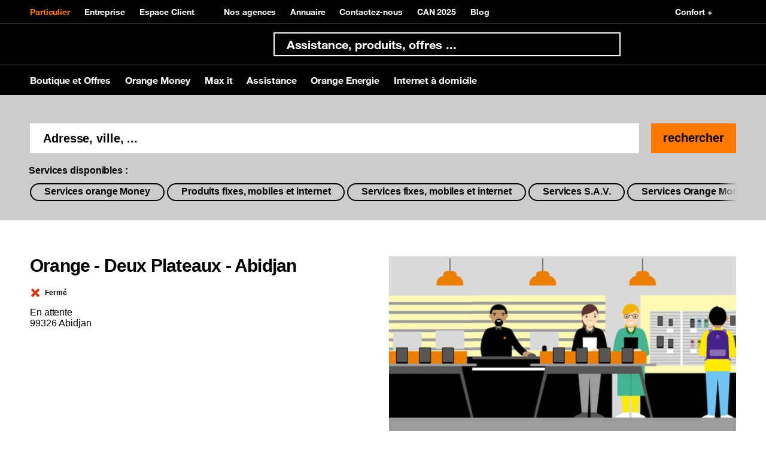

--- FILE ---
content_type: text/html; charset=utf-8
request_url: https://www.orange.ci/fr/stores/agence-orange-deux-plateaux-abidjan.html
body_size: 23082
content:
<!doctype html>
<html lang="fr" dir="ltr">
 <head> 
  <meta property="og:url" content="https://www.orange.ci/fr/stores/agence-orange-deux-plateaux-abidjan.html"> 
  <meta property="og:locale" content="fr_FR"> 
  <meta property="og:locale:alternate" content="en_US"> 
  <meta property="fb:app_id" content=""> 
  <meta property="og:site_name" content="Orange Côte d’Ivoire"> 
  <meta name="twitter:url" content="https://www.orange.ci/fr/stores/agence-orange-deux-plateaux-abidjan.html"> 
  <meta name="twitter:site" content=""> 
  <meta name="twitter:title" content="Agence Orange - Deux Plateaux - Abidjan | Orange Côte d’Ivoire"> 
  <meta property="og:title" content="Agence Orange - Deux Plateaux - Abidjan | Orange Côte d’Ivoire"> 
  <meta name="title" content="Agence Orange - Deux Plateaux - Abidjan | Orange Côte d’Ivoire"> 
  <meta http-equiv="Content-Type" content="text/html; charset=utf-8"> 
  <meta name="etn:pagescontextpath" content="/cote_pages/"> 
  <meta name="etn:eletagid" content=""> 
  <meta name="etn:elename" content="Agence Orange - Deux Plateaux - Abidjan"> 
  <meta name="etn:sccustomid" content="numendo__store_locator_details"> 
  <meta name="etn:scpageid" content="6075"> 
  <meta name="etn:sctype" content="Numendo - Store Locator Details"> 
  <meta name="etn:ctype" content=""> 
  <meta name="etn:eleid" content="40"> 
  <meta name="etn:eletype" content="structuredcatalog"> 
  <meta name="etn:eletaglabel" content=""> 
  <meta name="etn:eleurl" content="stores/agence-orange-deux-plateaux-abidjan.html"> 
  <script>function __platform(){var i,a='web',o=!1;return i=navigator.userAgent||navigator.vendor||window.opera,(/(android|bb\d+|meego).+mobile|avantgo|bada\/|blackberry|blazer|compal|elaine|fennec|hiptop|iemobile|ip(hone|od)|iris|kindle|lge |maemo|midp|mmp|mobile.+firefox|netfront|opera m(ob|in)i|palm( os)?|phone|p(ixi|re)\/|plucker|pocket|psp|series(4|6)0|symbian|treo|up\.(browser|link)|vodafone|wap|windows ce|xda|xiino/i.test(i)||/1207|6310|6590|3gso|4thp|50[1-6]i|770s|802s|a wa|abac|ac(er|oo|s\-)|ai(ko|rn)|al(av|ca|co)|amoi|an(ex|ny|yw)|aptu|ar(ch|go)|as(te|us)|attw|au(di|\-m|r |s )|avan|be(ck|ll|nq)|bi(lb|rd)|bl(ac|az)|br(e|v)w|bumb|bw\-(n|u)|c55\/|capi|ccwa|cdm\-|cell|chtm|cldc|cmd\-|co(mp|nd)|craw|da(it|ll|ng)|dbte|dc\-s|devi|dica|dmob|do(c|p)o|ds(12|\-d)|el(49|ai)|em(l2|ul)|er(ic|k0)|esl8|ez([4-7]0|os|wa|ze)|fetc|fly(\-|_)|g1 u|g560|gene|gf\-5|g\-mo|go(\.w|od)|gr(ad|un)|haie|hcit|hd\-(m|p|t)|hei\-|hi(pt|ta)|hp( i|ip)|hs\-c|ht(c(\-| |_|a|g|p|s|t)|tp)|hu(aw|tc)|i\-(20|go|ma)|i230|iac( |\-|\/)|ibro|idea|ig01|ikom|im1k|inno|ipaq|iris|ja(t|v)a|jbro|jemu|jigs|kddi|keji|kgt( |\/)|klon|kpt |kwc\-|kyo(c|k)|le(no|xi)|lg( g|\/(k|l|u)|50|54|\-[a-w])|libw|lynx|m1\-w|m3ga|m50\/|ma(te|ui|xo)|mc(01|21|ca)|m\-cr|me(rc|ri)|mi(o8|oa|ts)|mmef|mo(01|02|bi|de|do|t(\-| |o|v)|zz)|mt(50|p1|v )|mwbp|mywa|n10[0-2]|n20[2-3]|n30(0|2)|n50(0|2|5)|n7(0(0|1)|10)|ne((c|m)\-|on|tf|wf|wg|wt)|nok(6|i)|nzph|o2im|op(ti|wv)|oran|owg1|p800|pan(a|d|t)|pdxg|pg(13|\-([1-8]|c))|phil|pire|pl(ay|uc)|pn\-2|po(ck|rt|se)|prox|psio|pt\-g|qa\-a|qc(07|12|21|32|60|\-[2-7]|i\-)|qtek|r380|r600|raks|rim9|ro(ve|zo)|s55\/|sa(ge|ma|mm|ms|ny|va)|sc(01|h\-|oo|p\-)|sdk\/|se(c(\-|0|1)|47|mc|nd|ri)|sgh\-|shar|sie(\-|m)|sk\-0|sl(45|id)|sm(al|ar|b3|it|t5)|so(ft|ny)|sp(01|h\-|v\-|v )|sy(01|mb)|t2(18|50)|t6(00|10|18)|ta(gt|lk)|tcl\-|tdg\-|tel(i|m)|tim\-|t\-mo|to(pl|sh)|ts(70|m\-|m3|m5)|tx\-9|up(\.b|g1|si)|utst|v400|v750|veri|vi(rg|te)|vk(40|5[0-3]|\-v)|vm40|voda|vulc|vx(52|53|60|61|70|80|81|83|85|98)|w3c(\-| )|webc|whit|wi(g |nc|nw)|wmlb|wonu|x700|yas\-|your|zeto|zte\-/i.test(i.substr(0,4)))&&(o=!0),o&&(a='web mobile'),a}</script> 
  <script id="etn_datalayer">dataLayer = [{'cookie_consent':'','platform':__platform(),'asset_type':'portal','orange_zone':'mea','moringa_perimeter':'','brand':'Orange','section':'portal','country':'OCI','market_type':'B2C','language':'fr','page_type':'','page_name':'///{{Agence Orange - Deux Plateaux - Abidjan}}','page_hostname':window.location.hostname,'page_url':window.location.href,'referrer_url':document.referrer,'sub_page_type_level1':'','sub_page_type_level2':'','sub_page_type_level3':'Agence Orange - Deux Plateaux - Abidjan','orange_client_id':'','client_type':'','contract_type':'','user_logged':'no','event_category':'','event_action':'','event_label':'','search_query':'','search_results':'','search_section':'','search_clicked_link':'','product_name':'','product_brand':'','product_id':'','product_price':'','product_category':'','product_variant':'','product_position':'','product_quantity':'','product_stock':'','product_stock_number':'','product_sold':'','revenue':'','currency_code':'','order_id':'','tax':'','shipping_cost':'','shipping_type':'','funnel_name':'','funnel_step':'','funnel_step_name':'','product_line':'','order_type':'','acquisition_retention_type':''}]</script> 
  <!-- Google Tag Manager --> 
  <script>function e_stat(flg) {let eleType='';if(document.head.querySelector("meta[name='etn:eletype']")){eleType=document.head.querySelector("meta[name='etn:eletype']").content;}  let eleid='';if(document.head.querySelector("meta[name='etn:eleid']")){eleid=document.head.querySelector("meta[name='etn:eleid']").content}; let ctype='';if(document.head.querySelector("meta[name='etn:ctype']")){ctype=document.head.querySelector("meta[name='etn:ctype']").content;}  let scpageid=''; if(document.head.querySelector("meta[name='etn:scpageid']")){scpageid=document.head.querySelector("meta[name='etn:scpageid']").content;}  document.cookie='_page_token=aHR0cDovLzEyNy4wLjAuMS9jb3RlX3BhZ2VzL3BhZ2VzLzEvZnIvYWxsL3N0b3Jlcy9hZ2VuY2Utb3JhbmdlLWRldXgtcGxhdGVhdXgtYWJpZGphbi5odG1s;path=/2/';  var e_xhttp = new XMLHttpRequest(); var e_params = 'esl=1&suid=b410b61c-5f8e-11eb-b58a-fa163e0d92cf&lang=fr&eletype='+eleType+'&eleid='+eleid+'&ctype='+ctype+'&scpageid='+scpageid+'&muid=83f89447-9eca-11ec-b58a-fa163e0d92cf&ref='+document.referrer+'&screen_height='+window.screen.height+'&screen_width='+window.screen.width+'&a=1&document_title='+document.title+'&l_href='+location.href+'&ourl=aHR0cDovLzEyNy4wLjAuMS9jb3RlX3BhZ2VzL3BhZ2VzLzEvZnIvYWxsL3N0b3Jlcy9hZ2VuY2Utb3JhbmdlLWRldXgtcGxhdGVhdXgtYWJpZGphbi5odG1s&df='+flg; e_xhttp.open('POST', '/2/stat.jsp', true); e_xhttp.setRequestHeader('Content-type', 'application/x-www-form-urlencoded; charset=UTF-8'); e_xhttp.send(e_params); }
(function(w,d,s,l,i){w[l]=w[l]||[];w[l].push({'gtm.start':new Date().getTime(),event:'gtm.js'});var f=d.getElementsByTagName(s)[0],j=d.createElement(s),dl=l!='dataLayer'?'&l='+l:'';j.onload=function(){ e_stat(1);};j.onerror=function(){e_stat(0);};j.async=true;j.src='//www.googletagmanager.com/gtm.js?id='+i+dl;f.parentNode.insertBefore(j,f);})(window,document,'script','dataLayer','GTM-5DZHXK');</script> 
  <!-- End Google Tag Manager --> 
  <script id="etn_datalayer_obj">var _etn_dl_obj = {'cookie_consent':'','platform':__platform(),'asset_type':'portal','orange_zone':'mea','moringa_perimeter':'','brand':'Orange','section':'portal','country':'OCI','market_type':'B2C','language':'fr','page_type':'','page_name':'///{{Agence Orange - Deux Plateaux - Abidjan}}','page_hostname':window.location.hostname,'page_url':window.location.href,'referrer_url':document.referrer,'sub_page_type_level1':'','sub_page_type_level2':'','sub_page_type_level3':'Agence Orange - Deux Plateaux - Abidjan','orange_client_id':'','client_type':'','contract_type':'','user_logged':'no','event_category':'','event_action':'','event_label':'','search_query':'','search_results':'','search_section':'','search_clicked_link':'','product_name':'','product_brand':'','product_id':'','product_price':'','product_category':'','product_variant':'','product_position':'','product_quantity':'','product_stock':'','product_stock_number':'','product_sold':'','revenue':'','currency_code':'','order_id':'','tax':'','shipping_cost':'','shipping_type':'','funnel_name':'','funnel_step':'','funnel_step_name':'','product_line':'','order_type':'','acquisition_retention_type':''}</script> 
  <meta name="viewport" content="width=device-width, initial-scale=1"> 
  <style id="___portal_antiClickjack">body{display:none !important;}</style> 
  <script type="text/javascript">
function ___getRefferDomain() {if(!document.referrer || document.referrer == '') return ''; let domain = (new URL(document.referrer));domain = domain.hostname;return domain;}
let ___dm = ___getRefferDomain();
if (self === top ) {
var ___portal_antiClickjack = document.getElementById('___portal_antiClickjack');
___portal_antiClickjack.parentNode.removeChild(___portal_antiClickjack);
}
else {
top.location = self.location;
}
</script> 
  <script type="text/javascript">
var ______durl = 'aHR0cDovLzEyNy4wLjAuMS9jb3RlX3BhZ2VzL3BhZ2VzLzEvZnIvYWxsL3N0b3Jlcy9hZ2VuY2Utb3JhbmdlLWRldXgtcGxhdGVhdXgtYWJpZGphbi5odG1s';
var ______mid = 'MjE=';
var ______menuid = '21';
var ______muid = '83f89447-9eca-11ec-b58a-fa163e0d92cf';
var ______suid = 'b410b61c-5f8e-11eb-b58a-fa163e0d92cf';
var ______dcurl = 'aHR0cDovLzEyNy4wLjAuMS9jb3RlX3BhZ2VzL3BhZ2VzLzEvZnIvYWxsL3N0b3Jlcy9hZ2VuY2Utb3JhbmdlLWRldXgtcGxhdGVhdXgtYWJpZGphbi5odG1s';
var ______portalurl2 = '/';
var ______portalurl = '/2/';
var ______lang = 'fr';
var ______loginenable = 0;
var ______env = 'P';
</script> 
  <title>Agence Orange - Deux Plateaux - Abidjan | Orange Côte d’Ivoire</title> 
  <meta charset="UTF-8"> 
  <meta name="author" content=""> 
  <meta name="language" content="fr_FR"> 
  <meta name="keywords" content=""> 
  <meta name="description" content=""> 
  <meta property="og:locale" content="fr_FR"> 
  <meta property="og:description" content=""> 
  <meta property="og:type" content="website"> 
  <meta name="twitter:card" content="summary"> 
  <!-- page.customMetaTags --> 
  <meta name="robots" content="noindex, nofollow"> 
  <meta name="alg:objectid" content="279a306a-cb4f-11ee-a715-fa163e0d92cf"> 
  <link href="https://cdn.jsdelivr.net/npm/toastr@2.1.4/build/toastr.min.css" rel="stylesheet"> 
  <!-- page.headTags --> 
  <link type="text/css" href="/particuliers/resources/css/widget-guest-suite.css?rand=1737392773&amp;__v=5.0.0.1" rel="stylesheet"> 
  <link type="text/css" href="/particuliers/resources/css/swiper-4.5.1.min.css?rand=1737392773&amp;__v=5.0.0.1" rel="stylesheet"> 
  <link type="text/css" href="/particuliers/resources/css/boosted-5-3-3.min.css?rand=1737392772&amp;__v=5.0.0.1" rel="stylesheet"> 
  <link type="text/css" href="/particuliers/resources/css/orangeIcons.min.css?rand=1737392773&amp;__v=5.0.0.1" rel="stylesheet"> 
  <link type="text/css" href="/particuliers/resources/css/orange-helvetica-5-3-3.min.css?rand=1737392772&amp;__v=5.0.0.1" rel="stylesheet"> 
  <link type="text/css" href="/particuliers/resources/css/style-large-7-32.css?rand=1737392773&amp;__v=5.0.0.1" rel="stylesheet"> 
  <link type="text/css" href="/particuliers/resources/css/style-large-7-37.css?rand=1752220676&amp;__v=5.0.0.1" rel="stylesheet"> 
  <script type="text/javascript">
	var asmPageInfo = asmPageInfo || {};
	asmPageInfo.apiBaseUrl = "/2/";
	asmPageInfo.clientApisUrl = "/2/clientapis/";
	asmPageInfo.expSysUrl = "/cote_expert_system/";
	asmPageInfo.environment = "P";
	asmPageInfo.suid = "b410b61c-5f8e-11eb-b58a-fa163e0d92cf";
	asmPageInfo.lang = "fr";
	asmPageInfo.pageId = "279fed6e-cb4f-11ee-a715-fa163e0d92cf";
</script> 
  <meta name="pr:secom" content="1"> 
  <meta name="pr:suid" content="b410b61c-5f8e-11eb-b58a-fa163e0d92cf"> 
  <meta name="pr:muid" content="83f89447-9eca-11ec-b58a-fa163e0d92cf"> 
  <meta name="pr:mvrn" content="V2"> 
  <meta name="pr:cid" content="110264"> 
  <meta name="pr:cuid" content="85b10827-9eca-11ec-b58a-fa163e0d92cf"> 
  <meta name="pr:cenv" content="P"> 
  <meta name="pr:clang" content="fr"> 
  <meta name="pr:version" content="5.0.0"> 
 </head> 
 <body> 
  <noscript> 
   <iframe src="//www.googletagmanager.com/ns.html?id=GTM-5DZHXK" height="0" width="0" style="display:none;visibility:hidden"></iframe> 
  </noscript> 
  <!-- page.body --> 
  <script type="text/javascript" src="/particuliers/resources/js/jquery-3.5.1.min.js?__v=5.0.0.1"> </script> 
  <script src="https://cdn.jsdelivr.net/npm/toastr@2.1.4/toastr.min.js"></script> 
  <div class="bloc_div visible_to_all template_custom_id_menu_redesign" style="margin-top: 0px; margin-bottom: 0px;" data-bloc-id="15999" data-bloc-name="Header B2C redesign" template-custom-id="menu_redesign" visible-to="all" refresh-interval="0" start-date="" end-date=""> 
   <div class="MainOverlay"></div> 
   <header role="banner" class="JS-MenuManager isRedesign JS-redesign __crawl__menu __menu_0 "> 
    <div id="containerConfortPlus"></div> 
    <nav role="navigation" id="etn-portal-header"> 
     <div class="MenuTop"> 
      <div class="container-lg"> 
       <div class="d-flex"> 
        <ul class="MenuTop-main"> 
         <li> <a href="" class="___portalmenulink etn-data-layer-event active" data-dl_event_category="menu" data-dl_event_action="button_click" data-dl_event_label="Particulier"> Particulier </a> </li> 
         <li> <a href="https://business.orange.ci/?int_source=portal&amp;int_position=header&amp;int_type=text" class="___portalmenulink etn-data-layer-event " data-dl_event_category="menu" data-dl_event_action="button_click" data-dl_event_label="Entreprise"> Entreprise </a> </li> 
         <li> <a href="https://espaceclient.orange.ci/" class="___portalmenulink etn-data-layer-event " data-dl_event_category="menu" data-dl_event_action="button_click" data-dl_event_label="Espace client"> Espace Client </a> </li> 
        </ul> 
        <ul class="MenuTop-secondary"> 
         <li> <a href="https://www.orange.ci/fr/store-locator.html?int_source=portal&amp;int_position=header&amp;int_type=text" class="___portalmenulink etn-data-layer-event" data-dl_event_category="menu" data-dl_event_action="button_click" data-dl_event_label="Nos agences"> <span data-svg=""></span> Nos agences </a> </li> 
         <li> <a href="https://www.orange.ci/annuaire" class="___portalmenulink etn-data-layer-event" data-dl_event_category="menu" data-dl_event_action="button_click" data-dl_event_label="Annuaire"> <span data-svg=""></span> Annuaire </a> </li> 
         <li> <a href="https://www.orange.ci/fr/contactez-nous.html" class="___portalmenulink etn-data-layer-event" data-dl_event_category="menu" data-dl_event_action="button_click" data-dl_event_label="Contactez-nous"> <span data-svg=""></span> Contactez-nous </a> </li> 
         <li> <a href="https://www.orange.ci/fr/can/maroc-2025.html" class="___portalmenulink etn-data-layer-event" data-dl_event_category="menu" data-dl_event_action="button_click" data-dl_event_label="CAN 2025"> <span data-svg=""></span> CAN 2025 </a> </li> 
         <li> <a href="https://www.orange.ci/fr/blog-accueil.html" class="___portalmenulink etn-data-layer-event" data-dl_event_category="menu" data-dl_event_action="button_click" data-dl_event_label="Blog"> <span data-svg=""></span> Blog </a> </li> 
        </ul> 
       </div> 
       <div class="MenuTop-blockRight"> 
        <ul class="MenuTop-secondary"> 
         <li> <a class="JS-Confort-link" href="#" data-dl_event_action="button_click" data-script="/cote_pages/uploads/1/js/toolbar.js"> <span data-svg="/cote_pages/uploads/1/img/ic-accessibility-vision.svg"></span> Confort + </a> </li> 
        </ul> 
       </div> 
      </div> 
     </div> 
     <div class="position-relative"> 
      <div class="MenuDesktop largeH"> 
       <div class="border-bottom border-1 border-dark"> 
        <div class="container-lg d-flex justify-content-between align-items-center"> 
         <a href="http://www.orange.ci" class="___portalmenulink MenuDesktop-brand etn-data-layer-event" data-dl_event_category="menu" data-dl_event_action="button_click" data-dl_event_label="Orange Côte d'Ivoire"> <span class="MenuDesktop-brandIconWrapper"> <span class="MenuDesktop-brand-large"> <img src="/2/menu_resources/img/blank.gif" alt="" data-src="/particuliers/resources/img/master-logo.svg" class="lazyload"> </span> <span class="MenuDesktop-brand-small"> <img src="/2/menu_resources/img/blank.gif" alt="" data-src="/particuliers/resources/img/small-logo.svg" class="lazyload"> </span> </span> <span class="MenuDesktop-brandText"> </span> </a> 
         <div class="d-flex w-100 align-items-center justify-content-between"> 
          <div></div> 
          <div></div> 
          <div class="NavSearchV3 JS-nav-search-v3 w-50"> 
           <form autocomplete="off" class="SearchForm isRedesign"> 
            <div class="SearchForm-inputWrapper"> 
             <input type="text" name="query" class="SearchForm-input" placeholder="Assistance, produits, offres ..." autocomplete="off"> 
             <div class="SearchForm-inputButton"> 
              <span class="SearchForm-inputClear" data-svg="/cote_pages/uploads/1/img/icon-close.svg"></span> 
              <span class="SearchForm-inputMicro" data-svg="/cote_pages/uploads/1/img/icon-microphone.svg"></span> 
             </div> 
            </div> 
            <button type="submit" class="SearchForm-submit btn btn-primary"> <span data-svg="/cote_pages/uploads/1/img/icon-search.svg"></span> </button> 
           </form> 
          </div> 
          <ul class="MenuDesktop-userNav"> 
           <li class="MenuDesktop-userNav-item"> <span class="MenuDesktop-userNav-loggedUser"></span> </li> 
          </ul> 
          <template class="JS-desktop-logged-cta"> 
           <span class="MenuDesktop-userNav-link MenuDesktop-userLogged Authentication-trigger"> <span class="MenuDesktop-userLoggedIcon" data-svg="/src/assets/icons/icon-user-avatar-purple.svg"></span> </span> 
          </template> 
          <template class="JS-desktop-unlogged-cta"> 
           <span class="MenuDesktop-userNav-link Authentication-trigger"> <span class="user-avatar-circle"> <span class="MenuDesktop-userNav-svg" data-svg="/src/assets/icons/icon-avatar.svg"></span> </span> </span> 
          </template> 
         </div> 
        </div> 
       </div> 
       <div class="container-lg"> 
        <div class="MenuDesktop-collapse"> 
         <ul class="MenuDesktop-nav"> 
          <li class="MenuDesktop-nav-item"> <a href="/fr/accueil.html" class="___portalmenulink MenuDesktop-nav-link collapsed etn-data-layer-event __page_type __page_type_0" data-dl_event_category="menu" data-dl_event_action="button_click" data-dl_event_label="Boutique et Offres"> Boutique et Offres 
            <div class="MenuDesktop-orangeHoverDecoration"> 
             <span></span> 
            </div> </a> 
           <div class="MenuDesktop-nav-panel collapse"> 
            <div class="container-lg"> 
             <div class="MenuDesktop-subHeader"> 
              <a href="/fr/accueil.html" class="___portalmenulink MenuDesktop-subHeader-link etn-data-layer-event" data-dl_event_category="menu" data-dl_event_action="button_click" data-dl_event_label="Boutique et Offres"> Boutique et Offres <span data-svg="/cote_pages/uploads/1/img/icon-angle-right.svg"></span> </a> 
             </div> 
             <ul class="MenuDesktop-subNav"> 
              <li class="MenuDesktop-subItem"> <a href="https://laboutique.orange.ci/accueil" class="___portalmenulink etn-data-layer-event __page_type_0 __menu_sb1 __menu_sb1_0" data-dl_event_category="menu" data-dl_event_action="button_click" data-dl_event_label="Boutique"> <span data-svg=""></span> Boutique </a> 
               <div> 
                <ul class="MenuDesktop-subSubNav"> 
                 <li class="MenuDesktop-subSubItem"> <a href="https://laboutique.orange.ci/rubriques/smartphones" class="___portalmenulink etn-data-layer-event __menu_sb2 __menu_sb1_0" data-dl_event_category="menu" data-dl_event_action="button_click" data-dl_event_label="Smartphones  "> Smartphones </a> </li> 
                 <li class="MenuDesktop-subSubItem"> <a href="/fr/bonus-et-promo-pass.html" class="___portalmenulink etn-data-layer-event __menu_sb2 __menu_sb1_0" data-dl_event_category="menu" data-dl_event_action="button_click" data-dl_event_label="Bonus et promos pass"> Bonus et promos pass </a> </li> 
                 <li class="MenuDesktop-subSubItem"> <a href="/fr/n-les-bons-plans-orange.html" class="___portalmenulink etn-data-layer-event __menu_sb2 __menu_sb1_0" data-dl_event_category="menu" data-dl_event_action="button_click" data-dl_event_label="Promos"> Promos </a> </li> 
                 <li class="MenuDesktop-subSubItem item-bold"> <a href="https://laboutique.orange.ci/accueil" class="___portalmenulink"> </a> </li> 
                </ul> 
               </div> </li> 
              <li class="MenuDesktop-subItem"> <a href="https://laboutique.orange.ci/rubriques/smartphones" class="___portalmenulink etn-data-layer-event __page_type_0 __menu_sb1 __menu_sb1_1" data-dl_event_category="menu" data-dl_event_action="button_click" data-dl_event_label="Téléphones"> <span data-svg=""></span> Téléphones </a> 
               <div> 
                <ul class="MenuDesktop-subSubNav"> 
                 <li class="MenuDesktop-subSubItem"> <a href="https://laboutique.orange.ci/rubriques/smartphones?page=1&amp;filterKey%5Bprice_min%5D=200000&amp;filterKey%5Bprice_max%5D=2000000" class="___portalmenulink etn-data-layer-event __menu_sb2 __menu_sb1_1" data-dl_event_category="menu" data-dl_event_action="button_click" data-dl_event_label="Smartphones premium   "> Smartphones premium </a> </li> 
                 <li class="MenuDesktop-subSubItem"> <a href="https://laboutique.orange.ci/rubriques/smartphones?page=1&amp;filterKey%5Bprice_min%5D=10000&amp;filterKey%5Bprice_max%5D=30000" class="___portalmenulink etn-data-layer-event __menu_sb2 __menu_sb1_1" data-dl_event_category="menu" data-dl_event_action="button_click" data-dl_event_label="Smartphones petits prix"> Smartphones petits prix </a> </li> 
                 <li class="MenuDesktop-subSubItem"> <a href="/fr/catalogs/smartphones-a-credit.html" class="___portalmenulink etn-data-layer-event __menu_sb2 __menu_sb1_1" data-dl_event_category="menu" data-dl_event_action="button_click" data-dl_event_label=" Smartphones à crédit"> Smartphones à crédit </a> </li> 
                 <li class="MenuDesktop-subSubItem"> <a href="https://laboutique.orange.ci/rubriques/smartphones?page=1&amp;filterKey%5Bprice_min%5D=100&amp;filterKey%5Bprice_max%5D=10000" class="___portalmenulink etn-data-layer-event __menu_sb2 __menu_sb1_1" data-dl_event_category="menu" data-dl_event_action="button_click" data-dl_event_label="Téléphones classiques"> Téléphones classiques </a> </li> 
                 <li class="MenuDesktop-subSubItem"> <a href="https://laboutique.orange.ci/rubriques/accessoires?page=1" class="___portalmenulink etn-data-layer-event __menu_sb2 __menu_sb1_1" data-dl_event_category="menu" data-dl_event_action="button_click" data-dl_event_label="Accessoires"> Accessoires </a> </li> 
                 <li class="MenuDesktop-subSubItem item-bold"> <a href="https://laboutique.orange.ci/rubriques/smartphones" class="___portalmenulink"> </a> </li> 
                </ul> 
               </div> </li> 
              <li class="MenuDesktop-subItem"> <a href="/fr/profils-et-avantages.html" class="___portalmenulink etn-data-layer-event __page_type_0 __menu_sb1 __menu_sb1_2" data-dl_event_category="menu" data-dl_event_action="button_click" data-dl_event_label="Services mobiles"> <span data-svg=""></span> Services mobiles </a> 
               <div> 
                <ul class="MenuDesktop-subSubNav"> 
                 <li class="MenuDesktop-subSubItem"> <a href="/fr/pass.html" class="___portalmenulink etn-data-layer-event __menu_sb2 __menu_sb1_2" data-dl_event_category="menu" data-dl_event_action="button_click" data-dl_event_label="Pass  "> Pass </a> </li> 
                 <li class="MenuDesktop-subSubItem"> <a href="https://www.orange.ci/fr/max-it/ma-ligne/spotify.html" class="___portalmenulink etn-data-layer-event __menu_sb2 __menu_sb1_2" data-dl_event_category="menu" data-dl_event_action="button_click" data-dl_event_label="Spotify"> Spotify </a> </li> 
                 <li class="MenuDesktop-subSubItem"> <a href="/fr/max-it/ma-ligne/ozen.html" class="___portalmenulink etn-data-layer-event __menu_sb2 __menu_sb1_2" data-dl_event_category="menu" data-dl_event_action="button_click" data-dl_event_label="Offre O'Zen "> Offre O'Zen </a> </li> 
                 <li class="MenuDesktop-subSubItem"> <a href="/fr/pass-foot.html" class="___portalmenulink etn-data-layer-event __menu_sb2 __menu_sb1_2" data-dl_event_category="menu" data-dl_event_action="button_click" data-dl_event_label="Pass Kdo"> Pass Kdo </a> </li> 
                 <li class="MenuDesktop-subSubItem"> <a href="/fr/les-profils-mobile.html" class="___portalmenulink etn-data-layer-event __menu_sb2 __menu_sb1_2" data-dl_event_category="menu" data-dl_event_action="button_click" data-dl_event_label=" Profils"> Profils </a> </li> 
                 <li class="MenuDesktop-subSubItem"> <a href="/fr/tarif-roaming-et-appel-international.html" class="___portalmenulink etn-data-layer-event __menu_sb2 __menu_sb1_2" data-dl_event_category="menu" data-dl_event_action="button_click" data-dl_event_label="Offres internationales et Roaming"> Offres internationales et Roaming </a> </li> 
                 <li class="MenuDesktop-subSubItem"> <a href="/fr/services-mobiles.html" class="___portalmenulink etn-data-layer-event __menu_sb2 __menu_sb1_2" data-dl_event_category="menu" data-dl_event_action="button_click" data-dl_event_label="Services"> Services </a> </li> 
                 <li class="MenuDesktop-subSubItem"> <a href="https://www.orange.ci/fr/assistance-sos-credit.html" class="___portalmenulink etn-data-layer-event __menu_sb2 __menu_sb1_2" data-dl_event_category="menu" data-dl_event_action="button_click" data-dl_event_label="assistance sos crédit"> assistance sos crédit </a> </li> 
                 <li class="MenuDesktop-subSubItem item-bold"> <a href="/fr/profils-et-avantages.html" class="___portalmenulink"> </a> </li> 
                </ul> 
               </div> </li> 
              <li class="MenuDesktop-subItem"> <a href="/fr/fibre-internet-fixe-tv.html" class="___portalmenulink etn-data-layer-event __page_type_0 __menu_sb1 __menu_sb1_3" data-dl_event_category="menu" data-dl_event_action="button_click" data-dl_event_label="Fixe, Internet et TV"> <span data-svg=""></span> Fixe, Internet et TV </a> 
               <div> 
                <ul class="MenuDesktop-subSubNav"> 
                 <li class="MenuDesktop-subSubItem"> <a href="https://laboutique.orange.ci/offres-internet/fibre?launchEligibility=true" class="___portalmenulink etn-data-layer-event __menu_sb2 __menu_sb1_3" data-dl_event_category="menu" data-dl_event_action="button_click" data-dl_event_label="Tester votre éligibilité"> Tester votre éligibilité </a> </li> 
                 <li class="MenuDesktop-subSubItem"> <a href="https://laboutique.orange.ci/offres-internet/fibre" class="___portalmenulink etn-data-layer-event __menu_sb2 __menu_sb1_3" data-dl_event_category="menu" data-dl_event_action="button_click" data-dl_event_label="Offres Internet"> Offres Internet </a> </li> 
                 <li class="MenuDesktop-subSubItem"> <a href="/fr/pass-tv-orange.html" class="___portalmenulink etn-data-layer-event __menu_sb2 __menu_sb1_3" data-dl_event_category="menu" data-dl_event_action="button_click" data-dl_event_label="TV d'Orange"> TV d'Orange </a> </li> 
                 <li class="MenuDesktop-subSubItem"> <a href="/fr/parrainage-fibre-orange.html" class="___portalmenulink etn-data-layer-event __menu_sb2 __menu_sb1_3" data-dl_event_category="menu" data-dl_event_action="button_click" data-dl_event_label="Parrainage fibre"> Parrainage fibre </a> </li> 
                 <li class="MenuDesktop-subSubItem"> <a href="/fr/fibre-internet-fixe-tv.html" class="___portalmenulink etn-data-layer-event __menu_sb2 __menu_sb1_3" data-dl_event_category="menu" data-dl_event_action="button_click" data-dl_event_label="Téléphone fixe"> Téléphone fixe </a> </li> 
                 <li class="MenuDesktop-subSubItem item-bold"> <a href="/fr/fibre-internet-fixe-tv.html" class="___portalmenulink"> </a> </li> 
                </ul> 
               </div> </li> 
              <li class="MenuDesktop-subItem"> <a href="/fr/assistance/applications.html" class="___portalmenulink etn-data-layer-event __page_type_0 __menu_sb1 __menu_sb1_4" data-dl_event_category="menu" data-dl_event_action="button_click" data-dl_event_label="Applications         "> <span data-svg=""></span> Applications </a> 
               <div> 
                <ul class="MenuDesktop-subSubNav"> 
                 <li class="MenuDesktop-subSubItem"> <a href="/fr/assistance-telecharger-application-orange-et-moi.html" class="___portalmenulink etn-data-layer-event __menu_sb2 __menu_sb1_4" data-dl_event_category="menu" data-dl_event_action="button_click" data-dl_event_label="Max it"> Max it </a> </li> 
                 <li class="MenuDesktop-subSubItem item-bold"> <a href="/fr/assistance/applications.html" class="___portalmenulink"> </a> </li> 
                </ul> 
               </div> </li> 
             </ul> 
            </div> 
            <div class="collapse-hr-line"></div> 
           </div> </li> 
          <li class="MenuDesktop-nav-item"> <a href="/fr/n-orange-money.html" class="___portalmenulink MenuDesktop-nav-link collapsed etn-data-layer-event __page_type __page_type_1" data-dl_event_category="menu" data-dl_event_action="button_click" data-dl_event_label="Orange Money                                "> Orange Money 
            <div class="MenuDesktop-orangeHoverDecoration"> 
             <span></span> 
            </div> </a> 
           <div class="MenuDesktop-nav-panel collapse"> 
            <div class="container-lg"> 
             <div class="MenuDesktop-subHeader"> 
              <a href="/fr/n-orange-money.html" class="___portalmenulink MenuDesktop-subHeader-link etn-data-layer-event" data-dl_event_category="menu" data-dl_event_action="button_click" data-dl_event_label="Orange Money                                "> Orange Money <span data-svg="/cote_pages/uploads/1/img/icon-angle-right.svg"></span> </a> 
             </div> 
             <ul class="MenuDesktop-subNav"> 
              <li class="MenuDesktop-subItem"> <a href="/fr/ouvrir-un-compte-orange-money.html" class="___portalmenulink etn-data-layer-event __page_type_1 __menu_sb1 __menu_sb1_5" data-dl_event_category="menu" data-dl_event_action="button_click" data-dl_event_label="Ouvrir un compte"> <span data-svg=""></span> Ouvrir un compte </a> 
               <div> 
                <ul class="MenuDesktop-subSubNav"> 
                 <li class="MenuDesktop-subSubItem"> <a href="" class="___portalmenulink etn-data-layer-event __menu_sb2 __menu_sb1_5" data-dl_event_category="menu" data-dl_event_action="button_click" data-dl_event_label=""> </a> </li> 
                 <li class="MenuDesktop-subSubItem item-bold"> <a href="/fr/ouvrir-un-compte-orange-money.html" class="___portalmenulink"> </a> </li> 
                </ul> 
               </div> </li> 
              <li class="MenuDesktop-subItem"> <a href="/fr/tarifs-orange-money.html" class="___portalmenulink etn-data-layer-event __page_type_1 __menu_sb1 __menu_sb1_6" data-dl_event_category="menu" data-dl_event_action="button_click" data-dl_event_label="Tarifs OM"> <span data-svg=""></span> Tarifs OM </a> 
               <div> 
                <ul class="MenuDesktop-subSubNav"> 
                 <li class="MenuDesktop-subSubItem"> <a href="" class="___portalmenulink etn-data-layer-event __menu_sb2 __menu_sb1_6" data-dl_event_category="menu" data-dl_event_action="button_click" data-dl_event_label=""> </a> </li> 
                 <li class="MenuDesktop-subSubItem item-bold"> <a href="/fr/tarifs-orange-money.html" class="___portalmenulink"> </a> </li> 
                </ul> 
               </div> </li> 
              <li class="MenuDesktop-subItem"> <a href="/fr/carte-visa-orange-bank.html" class="___portalmenulink etn-data-layer-event __page_type_1 __menu_sb1 __menu_sb1_7" data-dl_event_category="menu" data-dl_event_action="button_click" data-dl_event_label="Carte Visa OBA"> <span data-svg=""></span> Carte Visa OBA </a> 
               <div> 
                <ul class="MenuDesktop-subSubNav"> 
                 <li class="MenuDesktop-subSubItem"> <a href="" class="___portalmenulink etn-data-layer-event __menu_sb2 __menu_sb1_7" data-dl_event_category="menu" data-dl_event_action="button_click" data-dl_event_label=""> </a> </li> 
                 <li class="MenuDesktop-subSubItem item-bold"> <a href="/fr/carte-visa-orange-bank.html" class="___portalmenulink"> </a> </li> 
                </ul> 
               </div> </li> 
              <li class="MenuDesktop-subItem"> <a href="/fr/payer-ma-facture-orange.html" class="___portalmenulink etn-data-layer-event __page_type_1 __menu_sb1 __menu_sb1_8" data-dl_event_category="menu" data-dl_event_action="button_click" data-dl_event_label="Factures  "> <span data-svg=""></span> Factures </a> 
               <div> 
                <ul class="MenuDesktop-subSubNav"> 
                 <li class="MenuDesktop-subSubItem"> <a href="" class="___portalmenulink etn-data-layer-event __menu_sb2 __menu_sb1_8" data-dl_event_category="menu" data-dl_event_action="button_click" data-dl_event_label=""> </a> </li> 
                 <li class="MenuDesktop-subSubItem item-bold"> <a href="/fr/payer-ma-facture-orange.html" class="___portalmenulink"> </a> </li> 
                </ul> 
               </div> </li> 
              <li class="MenuDesktop-subItem"> <a href="/fr/n-devenir-partenaire-om.html" class="___portalmenulink etn-data-layer-event __page_type_1 __menu_sb1 __menu_sb1_9" data-dl_event_category="menu" data-dl_event_action="button_click" data-dl_event_label="Devenir distributeur "> <span data-svg=""></span> Devenir distributeur </a> 
               <div> 
                <ul class="MenuDesktop-subSubNav"> 
                 <li class="MenuDesktop-subSubItem"> <a href="" class="___portalmenulink etn-data-layer-event __menu_sb2 __menu_sb1_9" data-dl_event_category="menu" data-dl_event_action="button_click" data-dl_event_label=""> </a> </li> 
                 <li class="MenuDesktop-subSubItem item-bold"> <a href="/fr/n-devenir-partenaire-om.html" class="___portalmenulink"> </a> </li> 
                </ul> 
               </div> </li> 
              <li class="MenuDesktop-subItem"> <a href="/fr/assistance-stop-arnaques-orange-money.html" class="___portalmenulink etn-data-layer-event __page_type_1 __menu_sb1 __menu_sb1_10" data-dl_event_category="menu" data-dl_event_action="button_click" data-dl_event_label="Stop arnaques OM"> <span data-svg=""></span> Stop arnaques OM </a> 
               <div> 
                <ul class="MenuDesktop-subSubNav"> 
                 <li class="MenuDesktop-subSubItem"> <a href="" class="___portalmenulink etn-data-layer-event __menu_sb2 __menu_sb1_10" data-dl_event_category="menu" data-dl_event_action="button_click" data-dl_event_label=""> </a> </li> 
                 <li class="MenuDesktop-subSubItem item-bold"> <a href="/fr/assistance-stop-arnaques-orange-money.html" class="___portalmenulink"> </a> </li> 
                </ul> 
               </div> </li> 
              <li class="MenuDesktop-subItem"> <a href="/fr/transactions-orange-money.html" class="___portalmenulink etn-data-layer-event __page_type_1 __menu_sb1 __menu_sb1_11" data-dl_event_category="menu" data-dl_event_action="button_click" data-dl_event_label="Transactions OM"> <span data-svg=""></span> Transactions OM </a> 
               <div> 
                <ul class="MenuDesktop-subSubNav"> 
                 <li class="MenuDesktop-subSubItem"> <a href="" class="___portalmenulink etn-data-layer-event __menu_sb2 __menu_sb1_11" data-dl_event_category="menu" data-dl_event_action="button_click" data-dl_event_label=""> </a> </li> 
                 <li class="MenuDesktop-subSubItem item-bold"> <a href="/fr/transactions-orange-money.html" class="___portalmenulink"> </a> </li> 
                </ul> 
               </div> </li> 
              <li class="MenuDesktop-subItem"> <a href="/fr/store-locator.html" class="___portalmenulink etn-data-layer-event __page_type_1 __menu_sb1 __menu_sb1_12" data-dl_event_category="menu" data-dl_event_action="button_click" data-dl_event_label="Agences"> <span data-svg=""></span> Agences </a> 
               <div> 
                <ul class="MenuDesktop-subSubNav"> 
                 <li class="MenuDesktop-subSubItem"> <a href="" class="___portalmenulink etn-data-layer-event __menu_sb2 __menu_sb1_12" data-dl_event_category="menu" data-dl_event_action="button_click" data-dl_event_label=""> </a> </li> 
                 <li class="MenuDesktop-subSubItem item-bold"> <a href="/fr/store-locator.html" class="___portalmenulink"> </a> </li> 
                </ul> 
               </div> </li> 
             </ul> 
            </div> 
            <div class="collapse-hr-line"></div> 
           </div> </li> 
          <li class="MenuDesktop-nav-item"> <a href="https://www.orange.ci/fr/max-it-super-app-orange-et-moi-orange-money.html" class="___portalmenulink MenuDesktop-nav-link collapsed etn-data-layer-event __page_type __page_type_2" data-dl_event_category="menu" data-dl_event_action="button_click" data-dl_event_label="Max it"> Max it 
            <div class="MenuDesktop-orangeHoverDecoration"> 
             <span></span> 
            </div> </a> 
           <div class="MenuDesktop-nav-panel collapse"> 
            <div class="container-lg"> 
             <div class="MenuDesktop-subHeader"> 
              <a href="https://www.orange.ci/fr/max-it-super-app-orange-et-moi-orange-money.html" class="___portalmenulink MenuDesktop-subHeader-link etn-data-layer-event" data-dl_event_category="menu" data-dl_event_action="button_click" data-dl_event_label="Max it"> Max it <span data-svg="/cote_pages/uploads/1/img/icon-angle-right.svg"></span> </a> 
             </div> 
             <ul class="MenuDesktop-subNav"> 
              <li class="MenuDesktop-subItem"> <a href="https://www.orange.ci/fr/max-it-super-app-orange-et-moi-orange-money.html" class="___portalmenulink etn-data-layer-event __page_type_2 __menu_sb1 __menu_sb1_13" data-dl_event_category="menu" data-dl_event_action="button_click" data-dl_event_label="Présentation"> <span data-svg=""></span> Présentation </a> 
               <div> 
                <ul class="MenuDesktop-subSubNav"> 
                 <li class="MenuDesktop-subSubItem"> <a href="" class="___portalmenulink etn-data-layer-event __menu_sb2 __menu_sb1_13" data-dl_event_category="menu" data-dl_event_action="button_click" data-dl_event_label=""> </a> </li> 
                 <li class="MenuDesktop-subSubItem item-bold"> <a href="https://www.orange.ci/fr/max-it-super-app-orange-et-moi-orange-money.html" class="___portalmenulink"> </a> </li> 
                </ul> 
               </div> </li> 
              <li class="MenuDesktop-subItem"> <a href="https://www.orange.ci/fr/la-carte-e-sim-d-orange.html" class="___portalmenulink etn-data-layer-event __page_type_2 __menu_sb1 __menu_sb1_14" data-dl_event_category="menu" data-dl_event_action="button_click" data-dl_event_label="eSIM"> <span data-svg=""></span> eSIM </a> 
               <div> 
                <ul class="MenuDesktop-subSubNav"> 
                 <li class="MenuDesktop-subSubItem"> <a href="" class="___portalmenulink etn-data-layer-event __menu_sb2 __menu_sb1_14" data-dl_event_category="menu" data-dl_event_action="button_click" data-dl_event_label=""> </a> </li> 
                 <li class="MenuDesktop-subSubItem item-bold"> <a href="https://www.orange.ci/fr/la-carte-e-sim-d-orange.html" class="___portalmenulink"> </a> </li> 
                </ul> 
               </div> </li> 
              <li class="MenuDesktop-subItem"> <a href="/fr/max-it/ma-ligne.html" class="___portalmenulink etn-data-layer-event __page_type_2 __menu_sb1 __menu_sb1_15" data-dl_event_category="menu" data-dl_event_action="button_click" data-dl_event_label="Acheter mes pass"> <span data-svg=""></span> Acheter mes pass </a> 
               <div> 
                <ul class="MenuDesktop-subSubNav"> 
                 <li class="MenuDesktop-subSubItem"> <a href="" class="___portalmenulink etn-data-layer-event __menu_sb2 __menu_sb1_15" data-dl_event_category="menu" data-dl_event_action="button_click" data-dl_event_label=""> </a> </li> 
                 <li class="MenuDesktop-subSubItem item-bold"> <a href="/fr/max-it/ma-ligne.html" class="___portalmenulink"> </a> </li> 
                </ul> 
               </div> </li> 
              <li class="MenuDesktop-subItem"> <a href="/fr/max-it/orange-money/transferts-depots.html" class="___portalmenulink etn-data-layer-event __page_type_2 __menu_sb1 __menu_sb1_16" data-dl_event_category="menu" data-dl_event_action="button_click" data-dl_event_label="Mes transactions Orange Money "> <span data-svg=""></span> Mes transactions Orange Money </a> 
               <div> 
                <ul class="MenuDesktop-subSubNav"> 
                 <li class="MenuDesktop-subSubItem"> <a href="" class="___portalmenulink etn-data-layer-event __menu_sb2 __menu_sb1_16" data-dl_event_category="menu" data-dl_event_action="button_click" data-dl_event_label=""> </a> </li> 
                 <li class="MenuDesktop-subSubItem item-bold"> <a href="/fr/max-it/orange-money/transferts-depots.html" class="___portalmenulink"> </a> </li> 
                </ul> 
               </div> </li> 
              <li class="MenuDesktop-subItem"> <a href="/fr/max-it/marketplace.html" class="___portalmenulink etn-data-layer-event __page_type_2 __menu_sb1 __menu_sb1_17" data-dl_event_category="menu" data-dl_event_action="button_click" data-dl_event_label="Marketplace"> <span data-svg=""></span> Marketplace </a> 
               <div> 
                <ul class="MenuDesktop-subSubNav"> 
                 <li class="MenuDesktop-subSubItem"> <a href="" class="___portalmenulink etn-data-layer-event __menu_sb2 __menu_sb1_17" data-dl_event_category="menu" data-dl_event_action="button_click" data-dl_event_label=""> </a> </li> 
                 <li class="MenuDesktop-subSubItem item-bold"> <a href="/fr/max-it/marketplace.html" class="___portalmenulink"> </a> </li> 
                </ul> 
               </div> </li> 
              <li class="MenuDesktop-subItem"> <a href="https://www.orange.ci/fr/max-it/super-app-orange-et-moi-orange-money.html#accordionExampleSmall" class="___portalmenulink etn-data-layer-event __page_type_2 __menu_sb1 __menu_sb1_18" data-dl_event_category="menu" data-dl_event_action="button_click" data-dl_event_label="FAQ Max it"> <span data-svg=""></span> FAQ Max it </a> 
               <div> 
                <ul class="MenuDesktop-subSubNav"> 
                 <li class="MenuDesktop-subSubItem"> <a href="" class="___portalmenulink etn-data-layer-event __menu_sb2 __menu_sb1_18" data-dl_event_category="menu" data-dl_event_action="button_click" data-dl_event_label=""> </a> </li> 
                 <li class="MenuDesktop-subSubItem item-bold"> <a href="https://www.orange.ci/fr/max-it/super-app-orange-et-moi-orange-money.html#accordionExampleSmall" class="___portalmenulink"> </a> </li> 
                </ul> 
               </div> </li> 
             </ul> 
            </div> 
            <div class="collapse-hr-line"></div> 
           </div> </li> 
          <li class="MenuDesktop-nav-item"> <a href="https://www.orange.ci/fr/assistance.html" class="___portalmenulink MenuDesktop-nav-link collapsed etn-data-layer-event __page_type __page_type_3" data-dl_event_category="menu" data-dl_event_action="button_click" data-dl_event_label="Assistance"> Assistance 
            <div class="MenuDesktop-orangeHoverDecoration"> 
             <span></span> 
            </div> </a> 
           <div class="MenuDesktop-nav-panel collapse"> 
            <div class="container-lg"> 
             <div class="MenuDesktop-subHeader"> 
              <a href="https://www.orange.ci/fr/assistance.html" class="___portalmenulink MenuDesktop-subHeader-link etn-data-layer-event" data-dl_event_category="menu" data-dl_event_action="button_click" data-dl_event_label="Assistance"> Assistance <span data-svg="/cote_pages/uploads/1/img/icon-angle-right.svg"></span> </a> 
             </div> 
            </div> 
            <div class="collapse-hr-line"></div> 
           </div> </li> 
          <li class="MenuDesktop-nav-item"> <a href="/fr/assistance/orange-energie.html" class="___portalmenulink MenuDesktop-nav-link collapsed etn-data-layer-event __page_type __page_type_4" data-dl_event_category="menu" data-dl_event_action="button_click" data-dl_event_label="Orange Energie"> Orange Energie 
            <div class="MenuDesktop-orangeHoverDecoration"> 
             <span></span> 
            </div> </a> 
           <div class="MenuDesktop-nav-panel collapse"> 
            <div class="container-lg"> 
             <div class="MenuDesktop-subHeader"> 
              <a href="/fr/assistance/orange-energie.html" class="___portalmenulink MenuDesktop-subHeader-link etn-data-layer-event" data-dl_event_category="menu" data-dl_event_action="button_click" data-dl_event_label="Orange Energie"> Orange Energie <span data-svg="/cote_pages/uploads/1/img/icon-angle-right.svg"></span> </a> 
             </div> 
            </div> 
            <div class="collapse-hr-line"></div> 
           </div> </li> 
          <li class="MenuDesktop-nav-item"> <a href="https://www.orange.ci/fr/fibre-internet-fixe-tv.html" class="___portalmenulink MenuDesktop-nav-link collapsed etn-data-layer-event __page_type __page_type_5" data-dl_event_category="menu" data-dl_event_action="button_click" data-dl_event_label="Internet à domicile"> Internet à domicile 
            <div class="MenuDesktop-orangeHoverDecoration"> 
             <span></span> 
            </div> </a> 
           <div class="MenuDesktop-nav-panel collapse"> 
            <div class="container-lg"> 
             <div class="MenuDesktop-subHeader"> 
              <a href="https://www.orange.ci/fr/fibre-internet-fixe-tv.html" class="___portalmenulink MenuDesktop-subHeader-link etn-data-layer-event" data-dl_event_category="menu" data-dl_event_action="button_click" data-dl_event_label="Internet à domicile"> Internet à domicile <span data-svg="/cote_pages/uploads/1/img/icon-angle-right.svg"></span> </a> 
             </div> 
             <ul class="MenuDesktop-subNav"> 
              <li class="MenuDesktop-subItem"> <a href="https://www.orange.ci/fr/internet-fibre-et-canal-plus.html" class="___portalmenulink etn-data-layer-event __page_type_5 __menu_sb1 __menu_sb1_19" data-dl_event_category="menu" data-dl_event_action="button_click" data-dl_event_label="Fibre"> <span data-svg=""></span> Fibre </a> 
               <div> 
                <ul class="MenuDesktop-subSubNav"> 
                 <li class="MenuDesktop-subSubItem"> <a href="" class="___portalmenulink etn-data-layer-event __menu_sb2 __menu_sb1_19" data-dl_event_category="menu" data-dl_event_action="button_click" data-dl_event_label=""> </a> </li> 
                 <li class="MenuDesktop-subSubItem item-bold"> <a href="https://www.orange.ci/fr/internet-fibre-et-canal-plus.html" class="___portalmenulink"> </a> </li> 
                </ul> 
               </div> </li> 
              <li class="MenuDesktop-subItem"> <a href="https://laboutique.orange.ci/offres_4g_Home" class="___portalmenulink etn-data-layer-event __page_type_5 __menu_sb1 __menu_sb1_20" data-dl_event_category="menu" data-dl_event_action="button_click" data-dl_event_label="4G Home"> <span data-svg=""></span> 4G Home </a> 
               <div> 
                <ul class="MenuDesktop-subSubNav"> 
                 <li class="MenuDesktop-subSubItem"> <a href="" class="___portalmenulink etn-data-layer-event __menu_sb2 __menu_sb1_20" data-dl_event_category="menu" data-dl_event_action="button_click" data-dl_event_label=""> </a> </li> 
                 <li class="MenuDesktop-subSubItem item-bold"> <a href="https://laboutique.orange.ci/offres_4g_Home" class="___portalmenulink"> </a> </li> 
                </ul> 
               </div> </li> 
             </ul> 
            </div> 
            <div class="collapse-hr-line"></div> 
           </div> </li> 
         </ul> 
         <template class="JS-desktop-logged-cta"> 
          <span class="MenuDesktop-userNav-link MenuDesktop-userLogged Authentication-trigger"> <span class="MenuDesktop-userLoggedIcon" data-svg="/src/assets/icons/icon-user-avatar-purple.svg"></span> </span> 
         </template> 
         <template class="JS-desktop-unlogged-cta"> 
          <span class="MenuDesktop-userNav-link Authentication-trigger"> <span class="user-avatar-circle"> <span class="MenuDesktop-userNav-svg" data-svg="/src/assets/icons/icon-avatar.svg"></span> </span> </span> 
         </template> 
        </div> 
       </div> 
      </div> 
      <div class="MenuMobile"> 
       <div class="container-lg"> 
        <a href="http://www.orange.ci" class="___portalmenulink MenuMobile-brand"> <span data-svg="/cote_pages/uploads/1/img/small-logo.svg"></span> </a> 
        <ul class="MenuMobile-mainLinks"> 
         <li class="MenuMobile-mainLinks-item"> 
          <div class="MenuMobile-mainLinks-link JS-NavSearchDropdownV3-open"> 
           <span class="MenuMobile-mainLinks-svg" data-svg="/src/assets/icons/icon-search.svg"></span> 
          </div> </li> 
         <li class="MenuMobile-mainLinks-item"> 
          <div class="MenuMobile-mainLinks-link burgerIcon"> 
           <span class="burgerIcon-1"></span> 
           <span class="burgerIcon-2"></span> 
           <span class="burgerIcon-3"></span> 
          </div> </li> 
        </ul> 
        <template class="JS-mobile-logged-cta d-none"> 
         <span class="MenuMobile-mainLinks-link MenuMobile-userLogged Authentication-trigger"> <span class="MenuMobile-userLoggedIcon" data-svg="/src/assets/icons/icon-user-avatar-purple.svg"></span> </span> 
        </template> 
        <template class="JS-mobile-unlogged-cta d-none"> 
         <span class="MenuMobile-mainLinks-link Authentication-trigger"> <span class="user-avatar-circle"> <span class="MenuMobile-mainLinks-svg" data-svg="/src/assets/icons/icon-avatar.svg"></span> </span> </span> 
        </template> 
        <div class="MenuMobile-wrapper isScrollable"> 
         <div class="MenuMobile-collapse"> 
          <div class="container-lg"> 
           <ul class="MenuMobile-nav"> 
            <li class="MenuMobile-nav-item"> <a href="#" class="___portalmenulink MenuMobile-nav-link collapsed etn-data-layer-event" data-dl_event_category="menu" data-dl_event_action="button_click" data-dl_event_label="Boutique et Offres"> <span class="MenuMobile-nav-link-text">Boutique et Offres</span> <span class="MenuMobile-nav-link-svg" data-svg="/cote_pages/uploads/1/img/icon-angle-right.svg"></span> </a> 
             <div class="MenuMobile-nav-panel collapse"> 
              <div class="MenuMobile-subHeader"> 
               <div class="container-lg"> 
                <a href="#" class="___portalmenulink MenuMobile-subHeader-link etn-data-layer-event" data-dl_event_category="menu" data-dl_event_action="button_click" data-dl_event_label="Boutique et Offres"> <span data-svg="/cote_pages/uploads/1/img/icon-angle-left.svg"></span> Boutique et Offres </a> 
               </div> 
              </div> 
              <div class="container-lg"> 
               <ul class="MenuMobile-subNav"> 
                <li class="MenuMobile-subItem"> <a href="#" class="___portalmenulink MenuMobile-subItem-link etn-data-layer-event" data-dl_event_category="menu" data-dl_event_action="button_click" data-dl_event_label="Boutique"> 
                  <div> 
                   <span class="MenuMobile-subItem-link-customIcon" data-svg=""></span> Boutique 
                  </div> <span class="MenuMobile-subItem-svg" data-svg="/cote_pages/uploads/1/img/icon-angle-right.svg"></span> </a> 
                 <div class="MenuMobile-subSubNavWrapper"> 
                  <div class="MenuMobile-subSubBack"> 
                   <div class="container-lg"> 
                    <span data-svg="/cote_pages/uploads/1/img/icon-angle-left.svg" class="___portalmenulink etn-data-layer-event" data-dl_event_category="menu" data-dl_event_action="button_click" data-dl_event_label="Boutique"></span> Boutique 
                   </div> 
                  </div> 
                  <div class="container-lg"> 
                   <ul class="MenuMobile-subSubNav"> 
                    <li class="MenuMobile-subSubItem"> <a href="https://laboutique.orange.ci/rubriques/smartphones" class="___portalmenulink etn-data-layer-event" data-dl_event_category="menu" data-dl_event_action="button_click" data-dl_event_label="Smartphones  "> Smartphones <span class="MenuMobile-subItem-svg" data-svg="/cote_pages/uploads/1/img/icon-angle-right.svg"></span> </a> </li> 
                    <li class="MenuMobile-subSubItem"> <a href="/fr/bonus-et-promo-pass.html" class="___portalmenulink etn-data-layer-event" data-dl_event_category="menu" data-dl_event_action="button_click" data-dl_event_label="Bonus et promos pass"> Bonus et promos pass <span class="MenuMobile-subItem-svg" data-svg="/cote_pages/uploads/1/img/icon-angle-right.svg"></span> </a> </li> 
                    <li class="MenuMobile-subSubItem"> <a href="/fr/n-les-bons-plans-orange.html" class="___portalmenulink etn-data-layer-event" data-dl_event_category="menu" data-dl_event_action="button_click" data-dl_event_label="Promos"> Promos <span class="MenuMobile-subItem-svg" data-svg="/cote_pages/uploads/1/img/icon-angle-right.svg"></span> </a> </li> 
                   </ul> 
                  </div> 
                  <div class="MenuMobile-subSubFooter"> 
                   <div class="container-lg"> 
                    <a href="https://laboutique.orange.ci/accueil" class="___portalmenulink etn-data-layer-event" data-dl_event_category="menu" data-dl_event_action="button_click" data-dl_event_label="Boutique"> <span data-svg="/cote_pages/uploads/1/img/icon-angle-right.svg"></span> </a> 
                   </div> 
                  </div> 
                 </div> </li> 
                <li class="MenuMobile-subItem"> <a href="#" class="___portalmenulink MenuMobile-subItem-link etn-data-layer-event" data-dl_event_category="menu" data-dl_event_action="button_click" data-dl_event_label="Téléphones"> 
                  <div> 
                   <span class="MenuMobile-subItem-link-customIcon" data-svg=""></span> Téléphones 
                  </div> <span class="MenuMobile-subItem-svg" data-svg="/cote_pages/uploads/1/img/icon-angle-right.svg"></span> </a> 
                 <div class="MenuMobile-subSubNavWrapper"> 
                  <div class="MenuMobile-subSubBack"> 
                   <div class="container-lg"> 
                    <span data-svg="/cote_pages/uploads/1/img/icon-angle-left.svg" class="___portalmenulink etn-data-layer-event" data-dl_event_category="menu" data-dl_event_action="button_click" data-dl_event_label="Téléphones"></span> Téléphones 
                   </div> 
                  </div> 
                  <div class="container-lg"> 
                   <ul class="MenuMobile-subSubNav"> 
                    <li class="MenuMobile-subSubItem"> <a href="https://laboutique.orange.ci/rubriques/smartphones?page=1&amp;filterKey%5Bprice_min%5D=200000&amp;filterKey%5Bprice_max%5D=2000000" class="___portalmenulink etn-data-layer-event" data-dl_event_category="menu" data-dl_event_action="button_click" data-dl_event_label="Smartphones premium   "> Smartphones premium <span class="MenuMobile-subItem-svg" data-svg="/cote_pages/uploads/1/img/icon-angle-right.svg"></span> </a> </li> 
                    <li class="MenuMobile-subSubItem"> <a href="https://laboutique.orange.ci/rubriques/smartphones?page=1&amp;filterKey%5Bprice_min%5D=10000&amp;filterKey%5Bprice_max%5D=30000" class="___portalmenulink etn-data-layer-event" data-dl_event_category="menu" data-dl_event_action="button_click" data-dl_event_label="Smartphones petits prix"> Smartphones petits prix <span class="MenuMobile-subItem-svg" data-svg="/cote_pages/uploads/1/img/icon-angle-right.svg"></span> </a> </li> 
                    <li class="MenuMobile-subSubItem"> <a href="/fr/catalogs/smartphones-a-credit.html" class="___portalmenulink etn-data-layer-event" data-dl_event_category="menu" data-dl_event_action="button_click" data-dl_event_label=" Smartphones à crédit"> Smartphones à crédit <span class="MenuMobile-subItem-svg" data-svg="/cote_pages/uploads/1/img/icon-angle-right.svg"></span> </a> </li> 
                    <li class="MenuMobile-subSubItem"> <a href="https://laboutique.orange.ci/rubriques/smartphones?page=1&amp;filterKey%5Bprice_min%5D=100&amp;filterKey%5Bprice_max%5D=10000" class="___portalmenulink etn-data-layer-event" data-dl_event_category="menu" data-dl_event_action="button_click" data-dl_event_label="Téléphones classiques"> Téléphones classiques <span class="MenuMobile-subItem-svg" data-svg="/cote_pages/uploads/1/img/icon-angle-right.svg"></span> </a> </li> 
                    <li class="MenuMobile-subSubItem"> <a href="https://laboutique.orange.ci/rubriques/accessoires?page=1" class="___portalmenulink etn-data-layer-event" data-dl_event_category="menu" data-dl_event_action="button_click" data-dl_event_label="Accessoires"> Accessoires <span class="MenuMobile-subItem-svg" data-svg="/cote_pages/uploads/1/img/icon-angle-right.svg"></span> </a> </li> 
                   </ul> 
                  </div> 
                  <div class="MenuMobile-subSubFooter"> 
                   <div class="container-lg"> 
                    <a href="https://laboutique.orange.ci/rubriques/smartphones" class="___portalmenulink etn-data-layer-event" data-dl_event_category="menu" data-dl_event_action="button_click" data-dl_event_label="Téléphones"> <span data-svg="/cote_pages/uploads/1/img/icon-angle-right.svg"></span> </a> 
                   </div> 
                  </div> 
                 </div> </li> 
                <li class="MenuMobile-subItem"> <a href="#" class="___portalmenulink MenuMobile-subItem-link etn-data-layer-event" data-dl_event_category="menu" data-dl_event_action="button_click" data-dl_event_label="Services mobiles"> 
                  <div> 
                   <span class="MenuMobile-subItem-link-customIcon" data-svg=""></span> Services mobiles 
                  </div> <span class="MenuMobile-subItem-svg" data-svg="/cote_pages/uploads/1/img/icon-angle-right.svg"></span> </a> 
                 <div class="MenuMobile-subSubNavWrapper"> 
                  <div class="MenuMobile-subSubBack"> 
                   <div class="container-lg"> 
                    <span data-svg="/cote_pages/uploads/1/img/icon-angle-left.svg" class="___portalmenulink etn-data-layer-event" data-dl_event_category="menu" data-dl_event_action="button_click" data-dl_event_label="Services mobiles"></span> Services mobiles 
                   </div> 
                  </div> 
                  <div class="container-lg"> 
                   <ul class="MenuMobile-subSubNav"> 
                    <li class="MenuMobile-subSubItem"> <a href="/fr/pass.html" class="___portalmenulink etn-data-layer-event" data-dl_event_category="menu" data-dl_event_action="button_click" data-dl_event_label="Pass  "> Pass <span class="MenuMobile-subItem-svg" data-svg="/cote_pages/uploads/1/img/icon-angle-right.svg"></span> </a> </li> 
                    <li class="MenuMobile-subSubItem"> <a href="https://www.orange.ci/fr/max-it/ma-ligne/spotify.html" class="___portalmenulink etn-data-layer-event" data-dl_event_category="menu" data-dl_event_action="button_click" data-dl_event_label="Spotify"> Spotify <span class="MenuMobile-subItem-svg" data-svg="/cote_pages/uploads/1/img/icon-angle-right.svg"></span> </a> </li> 
                    <li class="MenuMobile-subSubItem"> <a href="/fr/max-it/ma-ligne/ozen.html" class="___portalmenulink etn-data-layer-event" data-dl_event_category="menu" data-dl_event_action="button_click" data-dl_event_label="Offre O'Zen "> Offre O'Zen <span class="MenuMobile-subItem-svg" data-svg="/cote_pages/uploads/1/img/icon-angle-right.svg"></span> </a> </li> 
                    <li class="MenuMobile-subSubItem"> <a href="/fr/pass-foot.html" class="___portalmenulink etn-data-layer-event" data-dl_event_category="menu" data-dl_event_action="button_click" data-dl_event_label="Pass Kdo"> Pass Kdo <span class="MenuMobile-subItem-svg" data-svg="/cote_pages/uploads/1/img/icon-angle-right.svg"></span> </a> </li> 
                    <li class="MenuMobile-subSubItem"> <a href="/fr/les-profils-mobile.html" class="___portalmenulink etn-data-layer-event" data-dl_event_category="menu" data-dl_event_action="button_click" data-dl_event_label=" Profils"> Profils <span class="MenuMobile-subItem-svg" data-svg="/cote_pages/uploads/1/img/icon-angle-right.svg"></span> </a> </li> 
                    <li class="MenuMobile-subSubItem"> <a href="/fr/tarif-roaming-et-appel-international.html" class="___portalmenulink etn-data-layer-event" data-dl_event_category="menu" data-dl_event_action="button_click" data-dl_event_label="Offres internationales et Roaming"> Offres internationales et Roaming <span class="MenuMobile-subItem-svg" data-svg="/cote_pages/uploads/1/img/icon-angle-right.svg"></span> </a> </li> 
                    <li class="MenuMobile-subSubItem"> <a href="/fr/services-mobiles.html" class="___portalmenulink etn-data-layer-event" data-dl_event_category="menu" data-dl_event_action="button_click" data-dl_event_label="Services"> Services <span class="MenuMobile-subItem-svg" data-svg="/cote_pages/uploads/1/img/icon-angle-right.svg"></span> </a> </li> 
                    <li class="MenuMobile-subSubItem"> <a href="https://www.orange.ci/fr/assistance-sos-credit.html" class="___portalmenulink etn-data-layer-event" data-dl_event_category="menu" data-dl_event_action="button_click" data-dl_event_label="assistance sos crédit"> assistance sos crédit <span class="MenuMobile-subItem-svg" data-svg="/cote_pages/uploads/1/img/icon-angle-right.svg"></span> </a> </li> 
                   </ul> 
                  </div> 
                  <div class="MenuMobile-subSubFooter"> 
                   <div class="container-lg"> 
                    <a href="/fr/profils-et-avantages.html" class="___portalmenulink etn-data-layer-event" data-dl_event_category="menu" data-dl_event_action="button_click" data-dl_event_label="Services mobiles"> <span data-svg="/cote_pages/uploads/1/img/icon-angle-right.svg"></span> </a> 
                   </div> 
                  </div> 
                 </div> </li> 
                <li class="MenuMobile-subItem"> <a href="#" class="___portalmenulink MenuMobile-subItem-link etn-data-layer-event" data-dl_event_category="menu" data-dl_event_action="button_click" data-dl_event_label="Fixe, Internet et TV"> 
                  <div> 
                   <span class="MenuMobile-subItem-link-customIcon" data-svg=""></span> Fixe, Internet et TV 
                  </div> <span class="MenuMobile-subItem-svg" data-svg="/cote_pages/uploads/1/img/icon-angle-right.svg"></span> </a> 
                 <div class="MenuMobile-subSubNavWrapper"> 
                  <div class="MenuMobile-subSubBack"> 
                   <div class="container-lg"> 
                    <span data-svg="/cote_pages/uploads/1/img/icon-angle-left.svg" class="___portalmenulink etn-data-layer-event" data-dl_event_category="menu" data-dl_event_action="button_click" data-dl_event_label="Fixe, Internet et TV"></span> Fixe, Internet et TV 
                   </div> 
                  </div> 
                  <div class="container-lg"> 
                   <ul class="MenuMobile-subSubNav"> 
                    <li class="MenuMobile-subSubItem"> <a href="https://laboutique.orange.ci/offres-internet/fibre?launchEligibility=true" class="___portalmenulink etn-data-layer-event" data-dl_event_category="menu" data-dl_event_action="button_click" data-dl_event_label="Tester votre éligibilité"> Tester votre éligibilité <span class="MenuMobile-subItem-svg" data-svg="/cote_pages/uploads/1/img/icon-angle-right.svg"></span> </a> </li> 
                    <li class="MenuMobile-subSubItem"> <a href="https://laboutique.orange.ci/offres-internet/fibre" class="___portalmenulink etn-data-layer-event" data-dl_event_category="menu" data-dl_event_action="button_click" data-dl_event_label="Offres Internet"> Offres Internet <span class="MenuMobile-subItem-svg" data-svg="/cote_pages/uploads/1/img/icon-angle-right.svg"></span> </a> </li> 
                    <li class="MenuMobile-subSubItem"> <a href="/fr/pass-tv-orange.html" class="___portalmenulink etn-data-layer-event" data-dl_event_category="menu" data-dl_event_action="button_click" data-dl_event_label="TV d'Orange"> TV d'Orange <span class="MenuMobile-subItem-svg" data-svg="/cote_pages/uploads/1/img/icon-angle-right.svg"></span> </a> </li> 
                    <li class="MenuMobile-subSubItem"> <a href="/fr/parrainage-fibre-orange.html" class="___portalmenulink etn-data-layer-event" data-dl_event_category="menu" data-dl_event_action="button_click" data-dl_event_label="Parrainage fibre"> Parrainage fibre <span class="MenuMobile-subItem-svg" data-svg="/cote_pages/uploads/1/img/icon-angle-right.svg"></span> </a> </li> 
                    <li class="MenuMobile-subSubItem"> <a href="/fr/fibre-internet-fixe-tv.html" class="___portalmenulink etn-data-layer-event" data-dl_event_category="menu" data-dl_event_action="button_click" data-dl_event_label="Téléphone fixe"> Téléphone fixe <span class="MenuMobile-subItem-svg" data-svg="/cote_pages/uploads/1/img/icon-angle-right.svg"></span> </a> </li> 
                   </ul> 
                  </div> 
                  <div class="MenuMobile-subSubFooter"> 
                   <div class="container-lg"> 
                    <a href="/fr/fibre-internet-fixe-tv.html" class="___portalmenulink etn-data-layer-event" data-dl_event_category="menu" data-dl_event_action="button_click" data-dl_event_label="Fixe, Internet et TV"> <span data-svg="/cote_pages/uploads/1/img/icon-angle-right.svg"></span> </a> 
                   </div> 
                  </div> 
                 </div> </li> 
                <li class="MenuMobile-subItem"> <a href="#" class="___portalmenulink MenuMobile-subItem-link etn-data-layer-event" data-dl_event_category="menu" data-dl_event_action="button_click" data-dl_event_label="Applications         "> 
                  <div> 
                   <span class="MenuMobile-subItem-link-customIcon" data-svg=""></span> Applications 
                  </div> <span class="MenuMobile-subItem-svg" data-svg="/cote_pages/uploads/1/img/icon-angle-right.svg"></span> </a> 
                 <div class="MenuMobile-subSubNavWrapper"> 
                  <div class="MenuMobile-subSubBack"> 
                   <div class="container-lg"> 
                    <span data-svg="/cote_pages/uploads/1/img/icon-angle-left.svg" class="___portalmenulink etn-data-layer-event" data-dl_event_category="menu" data-dl_event_action="button_click" data-dl_event_label="Applications         "></span> Applications 
                   </div> 
                  </div> 
                  <div class="container-lg"> 
                   <ul class="MenuMobile-subSubNav"> 
                    <li class="MenuMobile-subSubItem"> <a href="/fr/assistance-telecharger-application-orange-et-moi.html" class="___portalmenulink etn-data-layer-event" data-dl_event_category="menu" data-dl_event_action="button_click" data-dl_event_label="Max it"> Max it <span class="MenuMobile-subItem-svg" data-svg="/cote_pages/uploads/1/img/icon-angle-right.svg"></span> </a> </li> 
                   </ul> 
                  </div> 
                  <div class="MenuMobile-subSubFooter"> 
                   <div class="container-lg"> 
                    <a href="/fr/assistance/applications.html" class="___portalmenulink etn-data-layer-event" data-dl_event_category="menu" data-dl_event_action="button_click" data-dl_event_label="Applications         "> <span data-svg="/cote_pages/uploads/1/img/icon-angle-right.svg"></span> </a> 
                   </div> 
                  </div> 
                 </div> </li> 
               </ul> 
              </div> 
              <div class="MenuMobile-subFooter"> 
               <div class="container-lg"> 
                <a href="/fr/accueil.html" class="___portalmenulink etn-data-layer-event" data-dl_event_category="menu" data-dl_event_action="button_click" data-dl_event_label="Boutique et Offres"> <span data-svg="/cote_pages/uploads/1/img/icon-angle-right.svg"></span> </a> 
               </div> 
              </div> 
             </div> </li> 
            <li class="MenuMobile-nav-item"> <a href="#" class="___portalmenulink MenuMobile-nav-link collapsed etn-data-layer-event" data-dl_event_category="menu" data-dl_event_action="button_click" data-dl_event_label="Orange Money                                "> <span class="MenuMobile-nav-link-text">Orange Money </span> <span class="MenuMobile-nav-link-svg" data-svg="/cote_pages/uploads/1/img/icon-angle-right.svg"></span> </a> 
             <div class="MenuMobile-nav-panel collapse"> 
              <div class="MenuMobile-subHeader"> 
               <div class="container-lg"> 
                <a href="#" class="___portalmenulink MenuMobile-subHeader-link etn-data-layer-event" data-dl_event_category="menu" data-dl_event_action="button_click" data-dl_event_label="Orange Money                                "> <span data-svg="/cote_pages/uploads/1/img/icon-angle-left.svg"></span> Orange Money </a> 
               </div> 
              </div> 
              <div class="container-lg"> 
               <ul class="MenuMobile-subNav"> 
                <li class="MenuMobile-subItem"> <a href="/fr/ouvrir-un-compte-orange-money.html" class="___portalmenulink MenuMobile-subItem-link etn-data-layer-event" data-dl_event_category="menu" data-dl_event_action="button_click" data-dl_event_label="Ouvrir un compte"> 
                  <div> 
                   <span class="MenuMobile-subItem-link-customIcon" data-svg=""></span> Ouvrir un compte 
                  </div> <span class="MenuMobile-subItem-svg" data-svg="/cote_pages/uploads/1/img/icon-angle-right.svg"></span> </a> 
                 <div class="MenuMobile-subSubNavWrapper"> 
                  <div class="MenuMobile-subSubBack"> 
                   <div class="container-lg"> 
                    <span data-svg="/cote_pages/uploads/1/img/icon-angle-left.svg" class="___portalmenulink etn-data-layer-event" data-dl_event_category="menu" data-dl_event_action="button_click" data-dl_event_label="Ouvrir un compte"></span> Ouvrir un compte 
                   </div> 
                  </div> 
                  <div class="container-lg"> 
                   <ul class="MenuMobile-subSubNav"> 
                   </ul> 
                  </div> 
                  <div class="MenuMobile-subSubFooter"> 
                   <div class="container-lg"> 
                    <a href="/fr/ouvrir-un-compte-orange-money.html" class="___portalmenulink etn-data-layer-event" data-dl_event_category="menu" data-dl_event_action="button_click" data-dl_event_label="Ouvrir un compte"> <span data-svg="/cote_pages/uploads/1/img/icon-angle-right.svg"></span> </a> 
                   </div> 
                  </div> 
                 </div> </li> 
                <li class="MenuMobile-subItem"> <a href="/fr/tarifs-orange-money.html" class="___portalmenulink MenuMobile-subItem-link etn-data-layer-event" data-dl_event_category="menu" data-dl_event_action="button_click" data-dl_event_label="Tarifs OM"> 
                  <div> 
                   <span class="MenuMobile-subItem-link-customIcon" data-svg=""></span> Tarifs OM 
                  </div> <span class="MenuMobile-subItem-svg" data-svg="/cote_pages/uploads/1/img/icon-angle-right.svg"></span> </a> 
                 <div class="MenuMobile-subSubNavWrapper"> 
                  <div class="MenuMobile-subSubBack"> 
                   <div class="container-lg"> 
                    <span data-svg="/cote_pages/uploads/1/img/icon-angle-left.svg" class="___portalmenulink etn-data-layer-event" data-dl_event_category="menu" data-dl_event_action="button_click" data-dl_event_label="Tarifs OM"></span> Tarifs OM 
                   </div> 
                  </div> 
                  <div class="container-lg"> 
                   <ul class="MenuMobile-subSubNav"> 
                   </ul> 
                  </div> 
                  <div class="MenuMobile-subSubFooter"> 
                   <div class="container-lg"> 
                    <a href="/fr/tarifs-orange-money.html" class="___portalmenulink etn-data-layer-event" data-dl_event_category="menu" data-dl_event_action="button_click" data-dl_event_label="Tarifs OM"> <span data-svg="/cote_pages/uploads/1/img/icon-angle-right.svg"></span> </a> 
                   </div> 
                  </div> 
                 </div> </li> 
                <li class="MenuMobile-subItem"> <a href="/fr/carte-visa-orange-bank.html" class="___portalmenulink MenuMobile-subItem-link etn-data-layer-event" data-dl_event_category="menu" data-dl_event_action="button_click" data-dl_event_label="Carte Visa OBA"> 
                  <div> 
                   <span class="MenuMobile-subItem-link-customIcon" data-svg=""></span> Carte Visa OBA 
                  </div> <span class="MenuMobile-subItem-svg" data-svg="/cote_pages/uploads/1/img/icon-angle-right.svg"></span> </a> 
                 <div class="MenuMobile-subSubNavWrapper"> 
                  <div class="MenuMobile-subSubBack"> 
                   <div class="container-lg"> 
                    <span data-svg="/cote_pages/uploads/1/img/icon-angle-left.svg" class="___portalmenulink etn-data-layer-event" data-dl_event_category="menu" data-dl_event_action="button_click" data-dl_event_label="Carte Visa OBA"></span> Carte Visa OBA 
                   </div> 
                  </div> 
                  <div class="container-lg"> 
                   <ul class="MenuMobile-subSubNav"> 
                   </ul> 
                  </div> 
                  <div class="MenuMobile-subSubFooter"> 
                   <div class="container-lg"> 
                    <a href="/fr/carte-visa-orange-bank.html" class="___portalmenulink etn-data-layer-event" data-dl_event_category="menu" data-dl_event_action="button_click" data-dl_event_label="Carte Visa OBA"> <span data-svg="/cote_pages/uploads/1/img/icon-angle-right.svg"></span> </a> 
                   </div> 
                  </div> 
                 </div> </li> 
                <li class="MenuMobile-subItem"> <a href="/fr/payer-ma-facture-orange.html" class="___portalmenulink MenuMobile-subItem-link etn-data-layer-event" data-dl_event_category="menu" data-dl_event_action="button_click" data-dl_event_label="Factures  "> 
                  <div> 
                   <span class="MenuMobile-subItem-link-customIcon" data-svg=""></span> Factures 
                  </div> <span class="MenuMobile-subItem-svg" data-svg="/cote_pages/uploads/1/img/icon-angle-right.svg"></span> </a> 
                 <div class="MenuMobile-subSubNavWrapper"> 
                  <div class="MenuMobile-subSubBack"> 
                   <div class="container-lg"> 
                    <span data-svg="/cote_pages/uploads/1/img/icon-angle-left.svg" class="___portalmenulink etn-data-layer-event" data-dl_event_category="menu" data-dl_event_action="button_click" data-dl_event_label="Factures  "></span> Factures 
                   </div> 
                  </div> 
                  <div class="container-lg"> 
                   <ul class="MenuMobile-subSubNav"> 
                   </ul> 
                  </div> 
                  <div class="MenuMobile-subSubFooter"> 
                   <div class="container-lg"> 
                    <a href="/fr/payer-ma-facture-orange.html" class="___portalmenulink etn-data-layer-event" data-dl_event_category="menu" data-dl_event_action="button_click" data-dl_event_label="Factures  "> <span data-svg="/cote_pages/uploads/1/img/icon-angle-right.svg"></span> </a> 
                   </div> 
                  </div> 
                 </div> </li> 
                <li class="MenuMobile-subItem"> <a href="/fr/n-devenir-partenaire-om.html" class="___portalmenulink MenuMobile-subItem-link etn-data-layer-event" data-dl_event_category="menu" data-dl_event_action="button_click" data-dl_event_label="Devenir distributeur "> 
                  <div> 
                   <span class="MenuMobile-subItem-link-customIcon" data-svg=""></span> Devenir distributeur 
                  </div> <span class="MenuMobile-subItem-svg" data-svg="/cote_pages/uploads/1/img/icon-angle-right.svg"></span> </a> 
                 <div class="MenuMobile-subSubNavWrapper"> 
                  <div class="MenuMobile-subSubBack"> 
                   <div class="container-lg"> 
                    <span data-svg="/cote_pages/uploads/1/img/icon-angle-left.svg" class="___portalmenulink etn-data-layer-event" data-dl_event_category="menu" data-dl_event_action="button_click" data-dl_event_label="Devenir distributeur "></span> Devenir distributeur 
                   </div> 
                  </div> 
                  <div class="container-lg"> 
                   <ul class="MenuMobile-subSubNav"> 
                   </ul> 
                  </div> 
                  <div class="MenuMobile-subSubFooter"> 
                   <div class="container-lg"> 
                    <a href="/fr/n-devenir-partenaire-om.html" class="___portalmenulink etn-data-layer-event" data-dl_event_category="menu" data-dl_event_action="button_click" data-dl_event_label="Devenir distributeur "> <span data-svg="/cote_pages/uploads/1/img/icon-angle-right.svg"></span> </a> 
                   </div> 
                  </div> 
                 </div> </li> 
                <li class="MenuMobile-subItem"> <a href="/fr/assistance-stop-arnaques-orange-money.html" class="___portalmenulink MenuMobile-subItem-link etn-data-layer-event" data-dl_event_category="menu" data-dl_event_action="button_click" data-dl_event_label="Stop arnaques OM"> 
                  <div> 
                   <span class="MenuMobile-subItem-link-customIcon" data-svg=""></span> Stop arnaques OM 
                  </div> <span class="MenuMobile-subItem-svg" data-svg="/cote_pages/uploads/1/img/icon-angle-right.svg"></span> </a> 
                 <div class="MenuMobile-subSubNavWrapper"> 
                  <div class="MenuMobile-subSubBack"> 
                   <div class="container-lg"> 
                    <span data-svg="/cote_pages/uploads/1/img/icon-angle-left.svg" class="___portalmenulink etn-data-layer-event" data-dl_event_category="menu" data-dl_event_action="button_click" data-dl_event_label="Stop arnaques OM"></span> Stop arnaques OM 
                   </div> 
                  </div> 
                  <div class="container-lg"> 
                   <ul class="MenuMobile-subSubNav"> 
                   </ul> 
                  </div> 
                  <div class="MenuMobile-subSubFooter"> 
                   <div class="container-lg"> 
                    <a href="/fr/assistance-stop-arnaques-orange-money.html" class="___portalmenulink etn-data-layer-event" data-dl_event_category="menu" data-dl_event_action="button_click" data-dl_event_label="Stop arnaques OM"> <span data-svg="/cote_pages/uploads/1/img/icon-angle-right.svg"></span> </a> 
                   </div> 
                  </div> 
                 </div> </li> 
                <li class="MenuMobile-subItem"> <a href="/fr/transactions-orange-money.html" class="___portalmenulink MenuMobile-subItem-link etn-data-layer-event" data-dl_event_category="menu" data-dl_event_action="button_click" data-dl_event_label="Transactions OM"> 
                  <div> 
                   <span class="MenuMobile-subItem-link-customIcon" data-svg=""></span> Transactions OM 
                  </div> <span class="MenuMobile-subItem-svg" data-svg="/cote_pages/uploads/1/img/icon-angle-right.svg"></span> </a> 
                 <div class="MenuMobile-subSubNavWrapper"> 
                  <div class="MenuMobile-subSubBack"> 
                   <div class="container-lg"> 
                    <span data-svg="/cote_pages/uploads/1/img/icon-angle-left.svg" class="___portalmenulink etn-data-layer-event" data-dl_event_category="menu" data-dl_event_action="button_click" data-dl_event_label="Transactions OM"></span> Transactions OM 
                   </div> 
                  </div> 
                  <div class="container-lg"> 
                   <ul class="MenuMobile-subSubNav"> 
                   </ul> 
                  </div> 
                  <div class="MenuMobile-subSubFooter"> 
                   <div class="container-lg"> 
                    <a href="/fr/transactions-orange-money.html" class="___portalmenulink etn-data-layer-event" data-dl_event_category="menu" data-dl_event_action="button_click" data-dl_event_label="Transactions OM"> <span data-svg="/cote_pages/uploads/1/img/icon-angle-right.svg"></span> </a> 
                   </div> 
                  </div> 
                 </div> </li> 
                <li class="MenuMobile-subItem"> <a href="/fr/store-locator.html" class="___portalmenulink MenuMobile-subItem-link etn-data-layer-event" data-dl_event_category="menu" data-dl_event_action="button_click" data-dl_event_label="Agences"> 
                  <div> 
                   <span class="MenuMobile-subItem-link-customIcon" data-svg=""></span> Agences 
                  </div> <span class="MenuMobile-subItem-svg" data-svg="/cote_pages/uploads/1/img/icon-angle-right.svg"></span> </a> 
                 <div class="MenuMobile-subSubNavWrapper"> 
                  <div class="MenuMobile-subSubBack"> 
                   <div class="container-lg"> 
                    <span data-svg="/cote_pages/uploads/1/img/icon-angle-left.svg" class="___portalmenulink etn-data-layer-event" data-dl_event_category="menu" data-dl_event_action="button_click" data-dl_event_label="Agences"></span> Agences 
                   </div> 
                  </div> 
                  <div class="container-lg"> 
                   <ul class="MenuMobile-subSubNav"> 
                   </ul> 
                  </div> 
                  <div class="MenuMobile-subSubFooter"> 
                   <div class="container-lg"> 
                    <a href="/fr/store-locator.html" class="___portalmenulink etn-data-layer-event" data-dl_event_category="menu" data-dl_event_action="button_click" data-dl_event_label="Agences"> <span data-svg="/cote_pages/uploads/1/img/icon-angle-right.svg"></span> </a> 
                   </div> 
                  </div> 
                 </div> </li> 
               </ul> 
              </div> 
              <div class="MenuMobile-subFooter"> 
               <div class="container-lg"> 
                <a href="/fr/n-orange-money.html" class="___portalmenulink etn-data-layer-event" data-dl_event_category="menu" data-dl_event_action="button_click" data-dl_event_label="Orange Money                                "> <span data-svg="/cote_pages/uploads/1/img/icon-angle-right.svg"></span> </a> 
               </div> 
              </div> 
             </div> </li> 
            <li class="MenuMobile-nav-item"> <a href="#" class="___portalmenulink MenuMobile-nav-link collapsed etn-data-layer-event" data-dl_event_category="menu" data-dl_event_action="button_click" data-dl_event_label="Max it"> <span class="MenuMobile-nav-link-text">Max it</span> <span class="MenuMobile-nav-link-svg" data-svg="/cote_pages/uploads/1/img/icon-angle-right.svg"></span> </a> 
             <div class="MenuMobile-nav-panel collapse"> 
              <div class="MenuMobile-subHeader"> 
               <div class="container-lg"> 
                <a href="#" class="___portalmenulink MenuMobile-subHeader-link etn-data-layer-event" data-dl_event_category="menu" data-dl_event_action="button_click" data-dl_event_label="Max it"> <span data-svg="/cote_pages/uploads/1/img/icon-angle-left.svg"></span> Max it </a> 
               </div> 
              </div> 
              <div class="container-lg"> 
               <ul class="MenuMobile-subNav"> 
                <li class="MenuMobile-subItem"> <a href="https://www.orange.ci/fr/max-it-super-app-orange-et-moi-orange-money.html" class="___portalmenulink MenuMobile-subItem-link etn-data-layer-event" data-dl_event_category="menu" data-dl_event_action="button_click" data-dl_event_label="Présentation"> 
                  <div> 
                   <span class="MenuMobile-subItem-link-customIcon" data-svg=""></span> Présentation 
                  </div> <span class="MenuMobile-subItem-svg" data-svg="/cote_pages/uploads/1/img/icon-angle-right.svg"></span> </a> 
                 <div class="MenuMobile-subSubNavWrapper"> 
                  <div class="MenuMobile-subSubBack"> 
                   <div class="container-lg"> 
                    <span data-svg="/cote_pages/uploads/1/img/icon-angle-left.svg" class="___portalmenulink etn-data-layer-event" data-dl_event_category="menu" data-dl_event_action="button_click" data-dl_event_label="Présentation"></span> Présentation 
                   </div> 
                  </div> 
                  <div class="container-lg"> 
                   <ul class="MenuMobile-subSubNav"> 
                   </ul> 
                  </div> 
                  <div class="MenuMobile-subSubFooter"> 
                   <div class="container-lg"> 
                    <a href="https://www.orange.ci/fr/max-it-super-app-orange-et-moi-orange-money.html" class="___portalmenulink etn-data-layer-event" data-dl_event_category="menu" data-dl_event_action="button_click" data-dl_event_label="Présentation"> <span data-svg="/cote_pages/uploads/1/img/icon-angle-right.svg"></span> </a> 
                   </div> 
                  </div> 
                 </div> </li> 
                <li class="MenuMobile-subItem"> <a href="https://www.orange.ci/fr/la-carte-e-sim-d-orange.html" class="___portalmenulink MenuMobile-subItem-link etn-data-layer-event" data-dl_event_category="menu" data-dl_event_action="button_click" data-dl_event_label="eSIM"> 
                  <div> 
                   <span class="MenuMobile-subItem-link-customIcon" data-svg=""></span> eSIM 
                  </div> <span class="MenuMobile-subItem-svg" data-svg="/cote_pages/uploads/1/img/icon-angle-right.svg"></span> </a> 
                 <div class="MenuMobile-subSubNavWrapper"> 
                  <div class="MenuMobile-subSubBack"> 
                   <div class="container-lg"> 
                    <span data-svg="/cote_pages/uploads/1/img/icon-angle-left.svg" class="___portalmenulink etn-data-layer-event" data-dl_event_category="menu" data-dl_event_action="button_click" data-dl_event_label="eSIM"></span> eSIM 
                   </div> 
                  </div> 
                  <div class="container-lg"> 
                   <ul class="MenuMobile-subSubNav"> 
                   </ul> 
                  </div> 
                  <div class="MenuMobile-subSubFooter"> 
                   <div class="container-lg"> 
                    <a href="https://www.orange.ci/fr/la-carte-e-sim-d-orange.html" class="___portalmenulink etn-data-layer-event" data-dl_event_category="menu" data-dl_event_action="button_click" data-dl_event_label="eSIM"> <span data-svg="/cote_pages/uploads/1/img/icon-angle-right.svg"></span> </a> 
                   </div> 
                  </div> 
                 </div> </li> 
                <li class="MenuMobile-subItem"> <a href="/fr/max-it/ma-ligne.html" class="___portalmenulink MenuMobile-subItem-link etn-data-layer-event" data-dl_event_category="menu" data-dl_event_action="button_click" data-dl_event_label="Acheter mes pass"> 
                  <div> 
                   <span class="MenuMobile-subItem-link-customIcon" data-svg=""></span> Acheter mes pass 
                  </div> <span class="MenuMobile-subItem-svg" data-svg="/cote_pages/uploads/1/img/icon-angle-right.svg"></span> </a> 
                 <div class="MenuMobile-subSubNavWrapper"> 
                  <div class="MenuMobile-subSubBack"> 
                   <div class="container-lg"> 
                    <span data-svg="/cote_pages/uploads/1/img/icon-angle-left.svg" class="___portalmenulink etn-data-layer-event" data-dl_event_category="menu" data-dl_event_action="button_click" data-dl_event_label="Acheter mes pass"></span> Acheter mes pass 
                   </div> 
                  </div> 
                  <div class="container-lg"> 
                   <ul class="MenuMobile-subSubNav"> 
                   </ul> 
                  </div> 
                  <div class="MenuMobile-subSubFooter"> 
                   <div class="container-lg"> 
                    <a href="/fr/max-it/ma-ligne.html" class="___portalmenulink etn-data-layer-event" data-dl_event_category="menu" data-dl_event_action="button_click" data-dl_event_label="Acheter mes pass"> <span data-svg="/cote_pages/uploads/1/img/icon-angle-right.svg"></span> </a> 
                   </div> 
                  </div> 
                 </div> </li> 
                <li class="MenuMobile-subItem"> <a href="/fr/max-it/orange-money/transferts-depots.html" class="___portalmenulink MenuMobile-subItem-link etn-data-layer-event" data-dl_event_category="menu" data-dl_event_action="button_click" data-dl_event_label="Mes transactions Orange Money "> 
                  <div> 
                   <span class="MenuMobile-subItem-link-customIcon" data-svg=""></span> Mes transactions Orange Money 
                  </div> <span class="MenuMobile-subItem-svg" data-svg="/cote_pages/uploads/1/img/icon-angle-right.svg"></span> </a> 
                 <div class="MenuMobile-subSubNavWrapper"> 
                  <div class="MenuMobile-subSubBack"> 
                   <div class="container-lg"> 
                    <span data-svg="/cote_pages/uploads/1/img/icon-angle-left.svg" class="___portalmenulink etn-data-layer-event" data-dl_event_category="menu" data-dl_event_action="button_click" data-dl_event_label="Mes transactions Orange Money "></span> Mes transactions Orange Money 
                   </div> 
                  </div> 
                  <div class="container-lg"> 
                   <ul class="MenuMobile-subSubNav"> 
                   </ul> 
                  </div> 
                  <div class="MenuMobile-subSubFooter"> 
                   <div class="container-lg"> 
                    <a href="/fr/max-it/orange-money/transferts-depots.html" class="___portalmenulink etn-data-layer-event" data-dl_event_category="menu" data-dl_event_action="button_click" data-dl_event_label="Mes transactions Orange Money "> <span data-svg="/cote_pages/uploads/1/img/icon-angle-right.svg"></span> </a> 
                   </div> 
                  </div> 
                 </div> </li> 
                <li class="MenuMobile-subItem"> <a href="/fr/max-it/marketplace.html" class="___portalmenulink MenuMobile-subItem-link etn-data-layer-event" data-dl_event_category="menu" data-dl_event_action="button_click" data-dl_event_label="Marketplace"> 
                  <div> 
                   <span class="MenuMobile-subItem-link-customIcon" data-svg=""></span> Marketplace 
                  </div> <span class="MenuMobile-subItem-svg" data-svg="/cote_pages/uploads/1/img/icon-angle-right.svg"></span> </a> 
                 <div class="MenuMobile-subSubNavWrapper"> 
                  <div class="MenuMobile-subSubBack"> 
                   <div class="container-lg"> 
                    <span data-svg="/cote_pages/uploads/1/img/icon-angle-left.svg" class="___portalmenulink etn-data-layer-event" data-dl_event_category="menu" data-dl_event_action="button_click" data-dl_event_label="Marketplace"></span> Marketplace 
                   </div> 
                  </div> 
                  <div class="container-lg"> 
                   <ul class="MenuMobile-subSubNav"> 
                   </ul> 
                  </div> 
                  <div class="MenuMobile-subSubFooter"> 
                   <div class="container-lg"> 
                    <a href="/fr/max-it/marketplace.html" class="___portalmenulink etn-data-layer-event" data-dl_event_category="menu" data-dl_event_action="button_click" data-dl_event_label="Marketplace"> <span data-svg="/cote_pages/uploads/1/img/icon-angle-right.svg"></span> </a> 
                   </div> 
                  </div> 
                 </div> </li> 
                <li class="MenuMobile-subItem"> <a href="https://www.orange.ci/fr/max-it/super-app-orange-et-moi-orange-money.html#accordionExampleSmall" class="___portalmenulink MenuMobile-subItem-link etn-data-layer-event" data-dl_event_category="menu" data-dl_event_action="button_click" data-dl_event_label="FAQ Max it"> 
                  <div> 
                   <span class="MenuMobile-subItem-link-customIcon" data-svg=""></span> FAQ Max it 
                  </div> <span class="MenuMobile-subItem-svg" data-svg="/cote_pages/uploads/1/img/icon-angle-right.svg"></span> </a> 
                 <div class="MenuMobile-subSubNavWrapper"> 
                  <div class="MenuMobile-subSubBack"> 
                   <div class="container-lg"> 
                    <span data-svg="/cote_pages/uploads/1/img/icon-angle-left.svg" class="___portalmenulink etn-data-layer-event" data-dl_event_category="menu" data-dl_event_action="button_click" data-dl_event_label="FAQ Max it"></span> FAQ Max it 
                   </div> 
                  </div> 
                  <div class="container-lg"> 
                   <ul class="MenuMobile-subSubNav"> 
                   </ul> 
                  </div> 
                  <div class="MenuMobile-subSubFooter"> 
                   <div class="container-lg"> 
                    <a href="https://www.orange.ci/fr/max-it/super-app-orange-et-moi-orange-money.html#accordionExampleSmall" class="___portalmenulink etn-data-layer-event" data-dl_event_category="menu" data-dl_event_action="button_click" data-dl_event_label="FAQ Max it"> <span data-svg="/cote_pages/uploads/1/img/icon-angle-right.svg"></span> </a> 
                   </div> 
                  </div> 
                 </div> </li> 
               </ul> 
              </div> 
              <div class="MenuMobile-subFooter"> 
               <div class="container-lg"> 
                <a href="https://www.orange.ci/fr/max-it-super-app-orange-et-moi-orange-money.html" class="___portalmenulink etn-data-layer-event" data-dl_event_category="menu" data-dl_event_action="button_click" data-dl_event_label="Max it"> <span data-svg="/cote_pages/uploads/1/img/icon-angle-right.svg"></span> </a> 
               </div> 
              </div> 
             </div> </li> 
            <li class="MenuMobile-nav-item"> <a href="https://www.orange.ci/fr/assistance.html" class="___portalmenulink MenuMobile-nav-link collapsed etn-data-layer-event" data-dl_event_category="menu" data-dl_event_action="button_click" data-dl_event_label="Assistance"> <span class="MenuMobile-nav-link-text">Assistance</span> <span class="MenuMobile-nav-link-svg" data-svg="/cote_pages/uploads/1/img/icon-angle-right.svg"></span> </a> </li> 
            <li class="MenuMobile-nav-item"> <a href="/fr/assistance/orange-energie.html" class="___portalmenulink MenuMobile-nav-link collapsed etn-data-layer-event" data-dl_event_category="menu" data-dl_event_action="button_click" data-dl_event_label="Orange Energie"> <span class="MenuMobile-nav-link-text">Orange Energie</span> <span class="MenuMobile-nav-link-svg" data-svg="/cote_pages/uploads/1/img/icon-angle-right.svg"></span> </a> </li> 
            <li class="MenuMobile-nav-item"> <a href="#" class="___portalmenulink MenuMobile-nav-link collapsed etn-data-layer-event" data-dl_event_category="menu" data-dl_event_action="button_click" data-dl_event_label="Internet à domicile"> <span class="MenuMobile-nav-link-text">Internet à domicile</span> <span class="MenuMobile-nav-link-svg" data-svg="/cote_pages/uploads/1/img/icon-angle-right.svg"></span> </a> 
             <div class="MenuMobile-nav-panel collapse"> 
              <div class="MenuMobile-subHeader"> 
               <div class="container-lg"> 
                <a href="#" class="___portalmenulink MenuMobile-subHeader-link etn-data-layer-event" data-dl_event_category="menu" data-dl_event_action="button_click" data-dl_event_label="Internet à domicile"> <span data-svg="/cote_pages/uploads/1/img/icon-angle-left.svg"></span> Internet à domicile </a> 
               </div> 
              </div> 
              <div class="container-lg"> 
               <ul class="MenuMobile-subNav"> 
                <li class="MenuMobile-subItem"> <a href="https://www.orange.ci/fr/internet-fibre-et-canal-plus.html" class="___portalmenulink MenuMobile-subItem-link etn-data-layer-event" data-dl_event_category="menu" data-dl_event_action="button_click" data-dl_event_label="Fibre"> 
                  <div> 
                   <span class="MenuMobile-subItem-link-customIcon" data-svg=""></span> Fibre 
                  </div> <span class="MenuMobile-subItem-svg" data-svg="/cote_pages/uploads/1/img/icon-angle-right.svg"></span> </a> 
                 <div class="MenuMobile-subSubNavWrapper"> 
                  <div class="MenuMobile-subSubBack"> 
                   <div class="container-lg"> 
                    <span data-svg="/cote_pages/uploads/1/img/icon-angle-left.svg" class="___portalmenulink etn-data-layer-event" data-dl_event_category="menu" data-dl_event_action="button_click" data-dl_event_label="Fibre"></span> Fibre 
                   </div> 
                  </div> 
                  <div class="container-lg"> 
                   <ul class="MenuMobile-subSubNav"> 
                   </ul> 
                  </div> 
                  <div class="MenuMobile-subSubFooter"> 
                   <div class="container-lg"> 
                    <a href="https://www.orange.ci/fr/internet-fibre-et-canal-plus.html" class="___portalmenulink etn-data-layer-event" data-dl_event_category="menu" data-dl_event_action="button_click" data-dl_event_label="Fibre"> <span data-svg="/cote_pages/uploads/1/img/icon-angle-right.svg"></span> </a> 
                   </div> 
                  </div> 
                 </div> </li> 
                <li class="MenuMobile-subItem"> <a href="https://laboutique.orange.ci/offres_4g_Home" class="___portalmenulink MenuMobile-subItem-link etn-data-layer-event" data-dl_event_category="menu" data-dl_event_action="button_click" data-dl_event_label="4G Home"> 
                  <div> 
                   <span class="MenuMobile-subItem-link-customIcon" data-svg=""></span> 4G Home 
                  </div> <span class="MenuMobile-subItem-svg" data-svg="/cote_pages/uploads/1/img/icon-angle-right.svg"></span> </a> 
                 <div class="MenuMobile-subSubNavWrapper"> 
                  <div class="MenuMobile-subSubBack"> 
                   <div class="container-lg"> 
                    <span data-svg="/cote_pages/uploads/1/img/icon-angle-left.svg" class="___portalmenulink etn-data-layer-event" data-dl_event_category="menu" data-dl_event_action="button_click" data-dl_event_label="4G Home"></span> 4G Home 
                   </div> 
                  </div> 
                  <div class="container-lg"> 
                   <ul class="MenuMobile-subSubNav"> 
                   </ul> 
                  </div> 
                  <div class="MenuMobile-subSubFooter"> 
                   <div class="container-lg"> 
                    <a href="https://laboutique.orange.ci/offres_4g_Home" class="___portalmenulink etn-data-layer-event" data-dl_event_category="menu" data-dl_event_action="button_click" data-dl_event_label="4G Home"> <span data-svg="/cote_pages/uploads/1/img/icon-angle-right.svg"></span> </a> 
                   </div> 
                  </div> 
                 </div> </li> 
               </ul> 
              </div> 
              <div class="MenuMobile-subFooter"> 
               <div class="container-lg"> 
                <a href="https://www.orange.ci/fr/fibre-internet-fixe-tv.html" class="___portalmenulink etn-data-layer-event" data-dl_event_category="menu" data-dl_event_action="button_click" data-dl_event_label="Internet à domicile"> <span data-svg="/cote_pages/uploads/1/img/icon-angle-right.svg"></span> </a> 
               </div> 
              </div> 
             </div> </li> 
           </ul> 
          </div> 
          <div class="MenuMobile-bottom-mainLinks"> 
           <div class="container-lg"> 
            <ul> 
             <li> <a href="https://www.orange.ci/fr/store-locator.html?int_source=portal&amp;int_position=header&amp;int_type=text" class="___portalmenulink etn-data-layer-event" data-dl_event_category="menu" data-dl_event_action="button_click" data-dl_event_label="Nos agences"> 
               <div> 
                <span class="linkIconSvg" data-svg=""></span> Nos agences 
               </div> <span class="angleRightSvg" data-svg="/cote_pages/uploads/1/img/icon-angle-right.svg"></span> </a> </li> 
             <li> <a href="https://www.orange.ci/annuaire" class="___portalmenulink etn-data-layer-event" data-dl_event_category="menu" data-dl_event_action="button_click" data-dl_event_label="Annuaire"> 
               <div> 
                <span class="linkIconSvg" data-svg=""></span> Annuaire 
               </div> <span class="angleRightSvg" data-svg="/cote_pages/uploads/1/img/icon-angle-right.svg"></span> </a> </li> 
             <li> <a href="https://www.orange.ci/fr/contactez-nous.html" class="___portalmenulink etn-data-layer-event" data-dl_event_category="menu" data-dl_event_action="button_click" data-dl_event_label="Contactez-nous"> 
               <div> 
                <span class="linkIconSvg" data-svg=""></span> Contactez-nous 
               </div> <span class="angleRightSvg" data-svg="/cote_pages/uploads/1/img/icon-angle-right.svg"></span> </a> </li> 
             <li> <a href="https://www.orange.ci/fr/can/maroc-2025.html" class="___portalmenulink etn-data-layer-event" data-dl_event_category="menu" data-dl_event_action="button_click" data-dl_event_label="CAN 2025"> 
               <div> 
                <span class="linkIconSvg" data-svg=""></span> CAN 2025 
               </div> <span class="angleRightSvg" data-svg="/cote_pages/uploads/1/img/icon-angle-right.svg"></span> </a> </li> 
             <li> <a href="https://www.orange.ci/fr/blog-accueil.html" class="___portalmenulink etn-data-layer-event" data-dl_event_category="menu" data-dl_event_action="button_click" data-dl_event_label="Blog"> 
               <div> 
                <span class="linkIconSvg" data-svg=""></span> Blog 
               </div> <span class="angleRightSvg" data-svg="/cote_pages/uploads/1/img/icon-angle-right.svg"></span> </a> </li> 
            </ul> 
           </div> 
          </div> 
          <div class="MenuMobile-bottom-particulierLink"> 
           <div class="container-lg"> 
            <a href="" class="___portalmenulink etn-data-layer-event active" data-dl_event_category="menu" data-dl_event_action="button_click" data-dl_event_label="Particulier"> <span>Particulier</span> <span data-svg="/cote_pages/uploads/1/img/icon-angle-right.svg"></span> </a> 
            <a href="https://business.orange.ci/?int_source=portal&amp;int_position=header&amp;int_type=text" class="___portalmenulink etn-data-layer-event " data-dl_event_category="menu" data-dl_event_action="button_click" data-dl_event_label="Entreprise"> <span>Entreprise</span> <span data-svg="/cote_pages/uploads/1/img/icon-angle-right.svg"></span> </a> 
            <a href="https://espaceclient.orange.ci/" class="___portalmenulink etn-data-layer-event " data-dl_event_category="menu" data-dl_event_action="button_click" data-dl_event_label="Espace client"> <span>Espace client</span> <span data-svg="/cote_pages/uploads/1/img/icon-angle-right.svg"></span> </a> 
           </div> 
          </div> 
         </div> 
        </div> 
       </div> 
      </div> 
      <div class="AuthenticationCard-wrapper"> 
       <div class="container-lg"> 
        <div class="AuthenticationCard"> 
         <div class="AuthenticationCard-frame"> 
          <div class="AuthenticationStep AuthenticationStep-isPopin JS-logged-section d-none"> 
           <div class="AuthenticationStep-header"> 
            <div class="AuthenticationStep-title"> 
             <div class="h2">
               Bienvenue 
              <span class="JS-logged-section-name"></span> 
             </div> 
            </div> 
           </div> 
           <form class="AuthenticationForm"> 
            <div class="AuthenticationForm-linkWrapper"> 
             <a class="AuthenticationForm-link JS-logged-section-account" href="#">Gérer mon profil</a> 
            </div> 
            <button type="button" class="btn btn-secondary JS-logged-section-logout">Me déconnecter</button> 
           </form> 
          </div> 
          <div class="JS-unlogged-section"> 
           <div class="AuthenticationInitialStep-wrapper "> 
            <div class="AuthenticationInitialStep"> 
             <div class="AuthenticationInitialStep-title h3">
               Already customer ? 
             </div> 
             <div class="AuthenticationInitialStep-cta"> 
             </div> 
             <div class="AuthenticationInitialStep-subtitle h3">
               First visit ? 
             </div> 
             <a href="#" class="___portalmenulink AuthenticationInitialStep-link JS-unlogged-section-signup"> Create your account </a> 
            </div> 
           </div> 
           <div class="AuthenticationStep2-wrapper"> 
            <div class="AuthenticationStep AuthenticationStep-isPopin"> 
             <div class="AuthenticationStep-header"> 
              <div class="AuthenticationStep-title"> 
               <span class="h2">Identify yourself</span> 
               <div class="AuthenticationStep-registerLink">
                 or 
                <a href="#">create your account</a> 
               </div> 
              </div> 
              <div class="AuthenticationStep-helpLink"> 
               <span data-bs-toggle="collapse" data-bs-target="#authenticationHelp" aria-expanded="false" aria-controls="authenticationHelp" data-svg="/cote_pages/uploads/1/img/icon-assistance.svg"> </span> 
              </div> 
             </div> 
             <div class="AuthenticationStep-help collapse" id="authenticationHelp">
               Indicate the line number or the email address designating the Orange account you wish to use. 
             </div> 
             <form class="AuthenticationForm FormValidator"> 
              <div class="invalid-feedback AuthenticationForm-invalidMessage">
                Your credentials are incorrect 
              </div> 
              <div class="mb-3"> 
               <label for="identifier" class="form-label is-required"> Orange mobile number or email address </label> 
               <input type="text" class="form-control isPristine" id="identifier" name="identifier" required data-required-error="Le champ est requis." data-regex="/^([A-Za-z0-9._-]+@[A-Za-z0-9._-]+\.[A-Za-z]{2,6})|(((\+)\d{2,3}|0)[1-9](\d{2}){4})$/" data-regex-error="Le champ n'est pas valide"> 
               <div class="invalid-feedback"></div> 
              </div> 
              <div class="mb-3"> 
               <label for="password" class="form-label is-required"> Password </label> 
               <input type="password" class="form-control isPristine" id="password" name="password" required data-required-error="Le mot de passe est requis."> 
               <div class="invalid-feedback"></div> 
               <a class="___portalmenulink AuthenticationForm-forgottenPasswordLink" href=""> Forgot your password </a> 
              </div> 
              <div class="AuthenticationForm-remember"> 
               <div class="form-check mb-3"> 
                <input type="checkbox" class="form-check-input isPristine" id="remember"> 
                <label class="form-check-label" for="remember"> Remember me </label> 
               </div> 
              </div> 
              <button type="submit" class="btn btn-primary JS-FormValidator-submit"> Log in </button> 
             </form> 
            </div> 
           </div> 
          </div> 
          <div class="AuthenticationCard-decoration"></div> 
         </div> 
        </div> 
        <div class="AuthenticationCard-triangle"></div> 
       </div> 
      </div> 
     </div> 
     <div class="NavSearchV3 JS-nav-search-v3"> 
      <div class="d-flex bg-dark JS-nav-search-v3-input-area d-lg-none"> 
       <div class="container-lg"> 
        <form autocomplete="off" class="SearchForm isThemeDark"> 
         <div class="SearchForm-inputWrapper"> 
          <input type="text" name="query" class="SearchForm-input" placeholder="Assistance, produits, offres ..." autocomplete="off"> 
          <div class="SearchForm-inputButton"> 
           <span class="SearchForm-inputClear" data-svg="/cote_pages/uploads/1/img/icon-close.svg"></span> 
           <span class="SearchForm-inputMicro" data-svg="/cote_pages/uploads/1/img/icon-microphone.svg"></span> 
          </div> 
         </div> 
         <button type="submit" class="SearchForm-submit btn btn-primary btn-inverse"> <span data-svg="/cote_pages/uploads/1/img/icon-search.svg"></span> Rechercher </button> 
        </form> 
       </div> 
      </div> 
      <div class="NavSearch isBlack isDropDownV3 border-top border-1 border-dark" aria-expanded="false"> 
       <div class="container-lg"> 
        <div class="mt-1 mt-lg-4"> 
         <div class="w-100 text-end"> 
          <button type="button" class="btn-close btn-close-white p-0 JS-navSearchV3-close"><span class="visually-hidden">Fermer</span></button> 
         </div> 
         <div class="row"> 
          <div class="col-lg-5 mb-3"> 
           <h3 class="d-none d-lg-block h3 mb-3 mb-lg-4 JS-suggestion-title"></h3> 
           <div class="JS-suggestion-no-result pb-3">
             Aucune suggestion 
           </div> 
           <div class="NavSearchV3-searchedWrapper"> 
            <ul class="NavSearchV3-products-list"></ul> 
           </div> 
          </div> 
          <div class="col-lg-7 mb-3"> 
           <h3 class="d-none d-lg-block h3 mb-3 mb-lg-4 JS-suggested-product-title"></h3> 
           <div class="JS-suggested-product-no-result pb-3">
             Aucune suggestion 
           </div> 
           <div class="JS-NavSearchV3-suggested-products-section"> 
            <div class="JS-navSearchV3-swiper NavSearchV3-swiper swiper-container"> 
             <div class="swiper-wrapper SuggestedProduct-row JS-NavSearchV3-suggested-products-list"></div> 
             <div class="NavSearchV3Swipper-pagination"></div> 
            </div> 
           </div> 
          </div> 
         </div> 
        </div> 
       </div> 
      </div> 
     </div> 
    </nav> 
   </header> 
   <template id="resultProductCardTemplate"> 
    <div class="col-12 col-md-6 col-xl-4 d-flex flex-column pb-2 pb-md-3 JS-product-card"> 
     <div class="JS-searchResult-tab"></div> 
     <div class="ProductCard"> 
      <div class="ProductCard-header"> 
       <div class="ProductCard-headerTemplate"> 
        <div class="ProductCard-imageContainer"> 
         <div class="ProductCard-imageWrapper"> 
          <img class="ProductCard-image JS-searchResult-image lazyload" src="/2/menu_resources/img/blank.gif" alt="" data-src="/particuliers/resources/img/Apple-iPhone-11-Pro-Max-front.png"> 
         </div> 
         <div class="ProductCard-payback JS-searchResult-payback"> 
          <div class="ProductCard-paybackIcon"> 
           <span data-svg="/cote_pages/uploads/1/img/ic-internet-usage.svg"></span> 
          </div> 
          <div class="ProductCard-paybackContent"></div> 
         </div> 
        </div> 
       </div> 
      </div> 
      <div class="ProductCard-body"> 
       <div class="ProductCard-bodyTop"> 
        <div class="mb-2"> 
         <div class="ProductCard-brand JS-searchResult-brand"></div> 
         <div class="ProductCard-title JS-searchResult-title"></div> 
        </div> 
        <div class="mb-3 JS-searchResult-rating"> 
         <div class="RatingStars"> 
          <svg class="svg-icon-star-dims"> 
           <use xlink:href="#icon-star"></use> 
          </svg> 
          <svg class="svg-icon-star-dims"> 
           <use xlink:href="#icon-star"></use> 
          </svg> 
          <svg class="svg-icon-star-dims"> 
           <use xlink:href="#icon-star"></use> 
          </svg> 
          <svg class="svg-icon-star-dims"> 
           <use xlink:href="#icon-star"></use> 
          </svg> 
          <svg class="svg-icon-star-half-dims"> 
           <use xlink:href="#icon-star-half"></use> 
          </svg> 
          <div class="RatingStars-reviews">
            +9 999 
          </div> 
         </div> 
        </div> 
       </div> 
       <div class="mb-1"> 
        <div class="JS-searchResult-capacities"></div> 
        <div class="JS-searchResult-colors"></div> 
       </div> 
       <div class="ProductCard-bodyBottom"> 
        <div class="mb-3 JS-searchResult-simplePrice"> 
         <div class="ProductCard-from JS-searchResult-from"></div> 
         <div class="ProductCard-price JS-searchResult-price"></div> 
         <div class="ProductCard-priceCrossed"> 
          <del class="JS-searchResult-priceCrossed"></del> 
         </div> 
        </div> 
        <div class="row d-none JS-searchResult-doublePrice"> 
         <div class="col-12 col-sm-6 mb-3"> 
          <div class="ProductCard-from JS-searchResult-fromWithoutTariff"> 
          </div> 
          <div class="h4 fw-bold text-primary m-0 JS-searchResult-priceWithoutTariff"> 
          </div> 
          <div class="ProductCard-priceCrossed"> 
           <del class="JS-searchResult-priceCrossedWithoutTariff"></del> 
          </div> 
          <div> 
           <small>sans abonnement</small> 
          </div> 
         </div> 
         <div class="col-12 col-sm-6 mb-3"> 
          <div class="ProductCard-from JS-searchResult-fromWithTariff"> 
          </div> 
          <div class="h4 fw-bold text-primary m-0 JS-searchResult-priceWithTariff"> 
          </div> 
          <div class="ProductCard-priceCrossed"> 
           <del class="JS-searchResult-priceCrossedWithTariff"></del> 
          </div> 
          <div> 
           <small>avec abonnement</small> 
          </div> 
         </div> 
        </div> 
        <a class="btn btn-secondary JS-searchResult-link" href="#">En savoir plus</a> 
       </div> 
      </div> 
     </div> 
    </div> 
   </template> 
   <template id="resultDevicesTemplate"> 
    <div class="col-12 col-sm-6 col-md-4 mb-4 DeviceCard-template"> 
     <div class="DeviceCard" style="box-shadow: rgba(99, 99, 99, 0.2) 0px 2px 8px 0px;"> 
      <a href="#" class="___portalmenulink JS-searchDevice-link DeviceCard-imageSection" data-delayed-link=""> <span class="DeviceCard-label JS-searchDevice-label"> Recommended </span> 
       <div class="DeviceCard-imageCarousel swiper-container JS-searchDevice-imageCarousel w-100"> 
        <div class="swiper-wrapper w-100"></div> 
       </div> 
       <div class="DeviceCard-imageCarousel-pagination"></div> <img class="DeviceCard-sticker JS-searchDevice-sticker" src="" alt=""> 
       <div class="JS-color-palette DeviceCard-palette d-none"></div> 
       <div class="DeviceCard-rupture fs-4 fw-bold JS-searchDevice-rupture">
         Indisponible 
       </div> </a> 
      <div class="DeviceCard-bodySection"> 
       <a href="#" class="___portalmenulink d-block text-decoration-none mt-1 mb-2 JS-searchDevice-link" data-delayed-link=""> <h5 class="card-title mb-1 JS-searchDevice-brand"></h5> <p class="m-0 DeviceCard-title JS-searchDevice-title"></p> </a> 
       <div class="JS-capacity-selector DeviceCard-capacitySelector d-md-block" data-id=""></div> 
       <div class="mb-1 DeviceCard-rating JS-searchDevice-rating"></div> 
       <div class="mb-0 DeviceCard-priceWrapper"> 
        <p class="DeviceCard-from JS-searchDevice-from"></p> 
        <div class="d-flex"> 
         <div class="fw-bold fs-3"> 
          <span class="JS-searchDevice-price"></span> 
         </div> 
        </div> 
       </div> 
       <div class="JS-color-selector DeviceCard-colorSelector" data-id=""></div> 
       <div class="JS-color-select DeviceCard-colorSelect d-none" data-id=""></div> 
       <div class="JS-storage-select DeviceCard-storageSelect d-none" data-id=""></div> 
       <a href="#" class="___portalmenulink JS-searchDevice-link btn btn-primary" data-delayed-link=""> I want it </a> 
      </div> 
     </div> 
    </div> 
   </template> 
   <template id="resultProductsTemplate"> 
    <li class="SearchProduct etn-dl-product-impression-load" data-dl_event_category="SearchProduct" data-dl_event_action="load"> <a target="_self" class="etn-dl-product-impression-click" data-dl_event_category="SearchProduct" data-dl_event_action="button_click"> 
      <div class="SearchProduct-imgWrapper"> 
       <img src="/2/menu_resources/img/blank.gif" alt="" data-src="/particuliers/resources/img/image-smartphone.png" class="lazyload"> 
      </div> 
      <div class="SearchProduct-textWrapper"> 
       <div class="SearchProduct-title"></div> 
       <div class="SearchProduct-subtitle"> 
        <div class="SearchProduct-price"></div> 
       </div> 
       <div class="SearchProduct-content"></div> 
      </div> </a> </li> 
   </template> 
   <template id="resultServicesTemplate"> 
    <li class="SearchResult etn-data-layer-load" data-dl_event_category="SearchResult" data-dl_event_action="load"> <a target="_self" class="etn-data-layer-event" data-dl_event_category="SearchResult" data-dl_event_action="button_click"> 
      <div class="SearchResult-title"></div> 
      <div class="SearchResult-price" data-from="À partir de" data-monthly="/mois"></div> 
      <div class="SearchResult-content"></div> </a> </li> 
   </template> 
   <template id="resultAssistanceTemplate"> 
    <li class="SearchResult etn-data-layer-load" data-dl_event_category="SearchResult" data-dl_event_action="load"> <a target="_self" class="etn-data-layer-event" data-dl_event_category="SearchResult" data-dl_event_action="button_click"> 
      <div class="SearchResult-title"></div> 
      <div class="SearchResult-content"></div> </a> </li> 
   </template> 
   <template id="resultMagazineTemplate"> 
    <li class="SearchResult etn-data-layer-load" data-dl_event_category="SearchResult" data-dl_event_action="load"> <a target="_self" class="etn-data-layer-event" data-dl_event_category="SearchResult" data-dl_event_action="button_click"> 
      <div class="SearchResult-title"></div> 
      <div class="SearchResult-content"> 
      </div> </a> </li> 
   </template> 
   <template id="resultVideosTemplate"> 
    <li class="SearchVideo etn-data-layer-load" data-dl_event_category="SearchVideo" data-dl_event_action="load"> <a target="_self" class="etn-data-layer-event" data-dl_event_category="SearchVideo" data-dl_event_action="button_click"> 
      <div class="SearchVideo-imgWrapper"> 
       <img class="SearchVideo-img lazyload" src="/2/menu_resources/img/blank.gif" alt="" data-src="/particuliers/resources/img/rectangle-1.png"> 
       <img class="SearchVideo-play lazyload" src="/2/menu_resources/img/blank.gif" alt="" data-src="/particuliers/resources/img/icon-playB.svg"> 
      </div> 
      <div class="SearchVideo-textWrapper"> 
       <div class="SearchVideo-title"></div> 
       <div class="SearchVideo-content"></div> 
      </div> </a> </li> 
   </template> 
   <template id="resultBrandsTemplate"> 
    <li class="SearchBrand etn-data-layer-load" data-dl_event_category="SearchBrand" data-dl_event_action="load"> <a target="_self" class="etn-data-layer-event" data-dl_event_category="SearchBrand" data-dl_event_action="button_click"> 
      <div class="SearchBrand-imgWrapper"> 
       <img class="SearchBrand-img" src="" alt=""> 
      </div> 
      <div class="SearchBrand-content"></div> </a> </li> 
   </template> 
   <template id="resultCDSTemplate"> 
    <li class="SearchResult mb-2 etn-data-layer-load" data-dl_event_category="SearchResult" data-dl_event_action="load"> <a target="_self" class="etn-data-layer-event" data-dl_event_category="SearchResult" data-dl_event_action="button_click"> 
      <div class="SearchResult-title"></div> 
      <div class="SearchResult-content"> 
      </div> </a> </li> 
   </template> 
   <template id="resultOFRTemplate"> 
    <li class="SearchResult mb-2 etn-data-layer-load" data-dl_event_category="SearchResult" data-dl_event_action="load"> <a target="_self" class="etn-data-layer-event" data-dl_event_category="SearchResult" data-dl_event_action="button_click"> 
      <div class="SearchResult-title"></div> </a> </li> 
   </template> 
   <template id="resultSuggestTemplate"> 
    <li class="SearchSuggest-item swiper-slide etn-data-layer-event" data-dl_event_category="SearchSuggest" data-dl_event_action="button_click"></li> 
   </template> 
   <template id="resultSuggestTemplateRefresh"> 
    <li> <a class="___portalmenulink text-decoration-none text-white" href=""></a> </li> 
   </template> 
   <template id="suggestedProductsTemplate"> 
    <div class="SuggestedProduct-col swiper-slide"> 
     <a href="#" class="___portalmenulink SuggestedProduct-item JS-searchResult-link"> 
      <div class="SuggestedProduct-imageContainer"> 
       <div class="SuggestedProduct-imageTemplate"> 
        <img class="SuggestedProduct-image JS-searchResult-image" src="" alt=""> 
       </div> 
      </div> 
      <div class="SuggestedProduct-contentContainer"> 
       <div class="SuggestedProduct-contentTop"> 
        <div class="SuggestedProduct-title JS-searchResult-brand"></div> 
        <div class="SuggestedProduct-description JS-searchResult-title"></div> 
       </div> 
       <div class="SuggestedProduct-contentBottom"> 
        <div class="SuggestedProduct-from JS-searchResult-from"></div> 
        <div class="SuggestedProduct-price JS-searchResult-price"></div> 
        <div class="SuggestedProduct-crossedPrice JS-searchResult-crossedPrice"></div> 
       </div> 
      </div> </a> 
    </div> 
   </template> 
   <template id="resultCountPlural"> 
    <div> 
     <span class="SearchDetails-count"></span> résultats 
     <span class="JS-search-details-term"> pour «&nbsp;<span class="SearchDetails-keyword"></span>&nbsp;» </span> 
    </div> 
   </template> 
   <template id="resultCountSingular"> 
    <div> 
     <span class="SearchDetails-count"></span> résultat 
     <span class="JS-search-details-term"> pour «&nbsp;<span class="SearchDetails-keyword"></span>&nbsp;» </span> 
    </div> 
   </template> 
   <template id="resultCountNull"> 
    <div>
      Pas de résultat pour «&nbsp; 
     <span class="SearchDetails-keyword"></span>&nbsp;» 
    </div> 
   </template> 
   <template id="modalResultCountPlural"> 
    <div>
      ( 
     <span class="Results-showHits"></span> on 
     <span class="Results-totalHits"></span>) 
    </div> 
   </template> 
   <template id="modalResultCountSingular"> 
    <div>
      1 résultat 
    </div> 
   </template> 
   <template id="modalResultCountNull"> 
    <div>
      aucune suggestion 
    </div> 
   </template> 
   <template id="devicesFilterTemplate"> 
    <form class="FilterPane d-flex flex-column justify-content-between"> 
     <div> 
      <div class="d-flex d-lg-none justify-content-end"> 
       <button type="button" class="FilterPane-close btn-close"> <span class="visually-hidden"> Fermer </span> </button> 
      </div> 
      <div class="d-none d-lg-block mb-5" data-context="listing_devices"> 
       <button type="button" class="btn btn-secondary FilterPane-resetFilter JS-reset-devices-filter"> <span class="me-1" data-svg="/cote_pages/uploads/1/img/icon-close-round.svg"></span> Reset filter </button> 
      </div> 
      <div class="accordion" id="accordionDevicesFilters"></div> 
     </div> 
     <div class="d-lg-none border-top border-light border-1 py-3 px-2 position-sticky bottom-0 left-0 right-0 bg-white FilterPane-showHits"> 
      <button type="button" class="d-block btn btn-primary w-100 FilterPane-close"> View all <span class="JS-filter-pane-hits"></span> résultats </button> 
      <button type="button" class="btn btn-secondary FilterPane-resetFilter w-100 mt-3 JS-reset-devices-filter" data-context="listing_devices"> <span class="me-1" data-svg="/cote_pages/uploads/1/img/icon-close-round.svg"></span> Reset filter </button> 
     </div> 
    </form> 
   </template> 
   <template id="resultProductTabOutOfStock"> 
    <div class="Tab Tab-red isRefresh"> 
     <div class="Tab-left"> 
      <div class="Tab-icon" data-svg="/cote_pages/uploads/1/img/icon-timer.svg"></div> 
      <span class="JS-tab-title"></span> 
      <div class="Tab-triangle"></div> 
     </div> 
     <div class="Tab-right"></div> 
    </div> 
   </template> 
   <template id="resultProductTabCounter"> 
    <div class="Tab Tab-orange isRefresh"> 
     <div class="Tab-left"> 
      <div class="Tab-icon" data-svg="/cote_pages/uploads/1/img/icon-timer.svg"></div> 
      <span class="JS-tab-title"></span> 
      <div class="Tab-triangle"></div> 
     </div> 
     <div class="Tab-right"> 
      <div class="SmallCounter" data-date="" data-timestamp=""> 
       <div class="SmallCounter-top"></div> 
       <div class="SmallCounter-wrapper"> 
        <div class="SmallCounter-number" id="counter-hours-1"></div> 
        <div class="SmallCounter-number" id="counter-hours-2"></div> 
        <div class="SmallCounter-separator">
          : 
        </div> 
        <div class="SmallCounter-number" id="counter-minutes-1"></div> 
        <div class="SmallCounter-number" id="counter-minutes-2"></div> 
        <div class="SmallCounter-separator">
          : 
        </div> 
        <div class="SmallCounter-number" id="counter-seconds-1"></div> 
        <div class="SmallCounter-number" id="counter-seconds-2"></div> 
       </div> 
      </div> 
     </div> 
    </div> 
   </template> 
   <template id="resultProductTabDefault"> 
    <div class="Tab Tab-blue isRefresh"> 
     <div class="Tab-left"> 
      <span class="JS-tab-title"></span> 
      <div class="Tab-triangle"></div> 
     </div> 
     <div class="Tab-right"></div> 
    </div> 
   </template> 
   <template id="resultProductTabEmpty"> 
    <div class="Tab Tab-hidden isRefresh"> 
     <div class="Tab-left"> 
      <div class="Tab-triangle"></div> 
     </div> 
     <div class="Tab-right"></div> 
    </div> 
   </template> 
   <!-- TODO : @Lilian Permet de personnaliser la fonction de conversion des prix en string vers float selon les pays --> 
   <script>
  window.orange_customFormatPrice = {
    products: function (item) { // Use  window.searchAlgoliaConfig.indices keys to define specific price format
      return item.prix + " Euros"; // Use real aglgolia properties index to format price
    }
  }
</script> 
   <script>
        window.searchAlgoliaConfigMenuV3 = {
            $scope: ".NavSearchV3",
            globalVariables: {
                currency: "FCFA",
                currencyPosition: "after",
                searchPageUrl: "http://www.orange.ci/fr/recherche-new.html",
                searchUrlParameter: "kw"
            },
            algolia: {
                applicationId: 'PC08YF1T5G',
                apiKey: 'e75604a73025ff6a59929da6b7440b47',
                userTokenCookie: "_ALGOLIA"
            },
            indices: {
                suggestions: {
                    indiceKey: "orange.ci_fr_query_suggestions",
                    $templateWrapper: '.NavSearchV3-products-list', // element dans lequel on injecte les résultats
                    $component: '.NavSearchV3-searchedWrapper', // element parent qui contient le $templateWrapper (dans la page de recherche)
                    $dropdown: '.NavSearchV3-searchedWrapper', // element parent qui contient le $templateWrapper (dans le dropdown de recherche)
                    $template: '#resultSuggestTemplateRefresh', // template qui sera dynamisé et inséré dans le wrapper en js
                    imageFallback: "",
                    loadSearchOnTrigger: true,
                    eventTriggers: ['MenuDropdown:opening', 'SearchAlgolia:restart'],
                    sectionTitle: {
                        selector: '.JS-suggestion-title',
                        labelBeforeSearch: 'Tendances',
                        labelAfterSearch: 'Suggestions',
                    },
                    noResultSelector: ".JS-suggestion-no-result",
                    facetFiltersOnFirstSearch: [],
                    templateAttributes: {
                        query: 'query'
                    },
                    response: {},
                    blockToShow: {
                        page: 3,
                        dropdown: 3,
                        mobileDropdown: 3
                    }
                },
                suggestedProducts: {
                    indiceKey: 'oci_products_v2',
                    $templateWrapper: '.JS-NavSearchV3-suggested-products-list', // element dans lequel on injecte les résultats
                    $component: '.JS-NavSearchV3-suggested-products-section', // element parent qui contient le $templateWrapper (dans la page de recherche)
                    $dropdown: '.JS-NavSearchV3-suggested-products-section', // element parent qui contient le $templateWrapper (dans le dropdown de recherche)
                    $template: '#suggestedProductsTemplate', // template qui sera dynamisé et inséré dans le wrapper en js
                    imageFallback: "",
                    loadSearchOnTrigger: true,
                    eventTriggers: ['MenuDropdown:opening', 'SearchAlgolia:restart'],
                    sectionTitle: {
                        selector: '.JS-suggested-product-title',
                        labelBeforeSearch: '',
                        labelAfterSearch: '',
                    },
                    noResultSelector: ".JS-suggested-product-no-result",
                    facetFiltersOnFirstSearch: ["featured:true"],
                    templateAttributes: {
                        id: 'objectID', // objectID
                        url: 'url', // href // Set to false to remove element from template
                        price: 'price', // priceOneTime // prix mobile seul
                        discountPrice: 'price', // priceDiscountOneTime // prix mobile seul promotionné
                        priceWithTariff: 'price', // priceRecurring // prix mobile avec offre
                        discountPriceWithTariff: 'price', // priceDiscountRecurring // prix mobile avec offre promotionné
                        imageUrl: 'productPictureUrl', // image
                        brand: 'productBrand', // brand
                        title: 'nom', // parentObjectID
                        rating: 'ratingAverage', // ratingAverage
                        numberOfReviews: 'ratingNumber', // ratingNumber
                        titleMaxWords: 6,
                        description: 'description', // description
                        descriptionMaxWords: 13,
                        colorHexa: 'colorCode', // colorCode
                        colorName: 'color', // color
                        capacity: 'storage', // hardDisk
                        modelesVariants: 'modelVariants', // modelVariants
                        stock: 'quantityInStock', // quantityInStock
                        label: 'campaign', // campaign
                        sticker: 'todo',
                        promotionName: 'promotionName', // promotionName
                        promotionApplicableTo: 'promotionApplicableTo', // promotionApplicableTo
                        promotionStartDate: 'promotionStartDate', // promotionStartDate
                        promotionEndDate: 'promotionEndDate', // promotionEndDate
                        promotionFlashSaleType: 'promotionFlashSaleType', // promotionFlashSaleType
                        promotionFlashSaleQuantity: 'marketing_rules.quantity_flash_sale', // promotionFlashSaleQuantity
                    },
                    response: {},
                    blockToShow: {
                        page: 3,
                        dropdown: 3,
                        mobileDropdown: 3
                    }
                }
            }
        };
    </script> 
   <script type="text/javascript">
    accessibilitytoolbar_custom = {
        idContainer: "containerConfortPlus",

        // MANDATORY : ID of the target container which will include the link. If not null, activate the display in link mode. The link will be added as the last element of the target container.
        //idLinkModeContainer : "",

        // OPTIONAL (put it as comments if useless) CSS class applied on the link to unify its appearance with the site.
        //cssLinkModeClassName : "",

        // OPTIONAL (put it as comments if useless) When the service is displayed as a link in the page, a skip link is automatically added at the top of the page. If you already have a group of skip links, you can specify the target container where the skip link will be added. The link will be added as the last element of the target container.
        //idSkipLinkIdLinkMode : "",

        // OPTIONAL (put it as comments if useless) CSS class applied on the skip link
        //cssSkipLinkClassName : ""
    };
</script> 
  </div> 
  <div class="bloc_div structured_page_div template_custom_id_numendo__store_locator_details" style="" data-content-id="2209" data-content-detail-id="2205" data-content-name="Agence Orange - Deux Plateaux - Abidjan" template-custom-id="numendo__store_locator_details"> 
   <!-- Numendo - Store Locator Details --> 
   <template id="Autocomplete"> 
    <div class="Autocomplete ShopSearch-autocomplete" v-if="isVisible"> 
     <div class="Autocomplete-item ShopSearch-autocompleteItem" v-show="displayedList.length === 0">
       Pas de résultat 
     </div> 
     <div v-for="el in displayedList" @click="autocompleteClicked(el.data)" class="Autocomplete-item ShopSearch-autocompleteItem"> 
      <svg class="Autocomplete-itemIcon" v-if="el.iconName" viewbox="0 0 20 20"> 
       <use :href="'#' + el.iconName"></use> 
      </svg> 
      <span v-html="el.bold"></span> 
     </div> 
    </div> 
   </template> 
   <div class="JS-storeDetailsSearch StoreDetailsSearch " data-reviews="{&quot;projectId&quot;:&quot;XT_7NWaaRwSNQATuvA&quot;,&quot;subjectId&quot;:&quot;&quot;,&quot;pageSize&quot;:&quot;10&quot;}" data-config="{
  &quot;algolia&quot;: {
    &quot;index&quot;: &quot;store_locator_oci_fr&quot;,
    &quot;restrictSearchableAttributes&quot;: [
      &quot;Address 1&quot;,
      &quot;City&quot;
    ],
    &quot;appId&quot;: &quot;PC08YF1T5G&quot;,
    &quot;apiKey&quot;: &quot;e75604a73025ff6a59929da6b7440b47&quot;
  },
  &quot;storeLocator&quot;: {
    &quot;searchPageUrl&quot;: &quot;https://www.orange.ci/fr/store-locator.html&quot;
  },
  &quot;boutiquePosition&quot;: {
    &quot;lat&quot;: 5.363,
    &quot;lng&quot;: -3.997
  },
  &quot;horaires&quot;: {
    &quot;monday&quot;: [
      [&quot;08:00&quot;, &quot;19:00&quot;]
    ],
    &quot;tuesday&quot;: [
      [&quot;08:00&quot;, &quot;19:00&quot;]
    ],
    &quot;wednesday&quot;: [
      [&quot;08:00&quot;, &quot;19:00&quot;]
    ],
    &quot;thursday&quot;: [
      [&quot;08:00&quot;, &quot;19:00&quot;]
    ],
    &quot;friday&quot;: [
      [&quot;08:00&quot;, &quot;19:00&quot;]
    ],
    &quot;saturday&quot;: [
      [&quot;08:00&quot;, &quot;19:00&quot;]
    ],
    &quot;sunday&quot;: [
      
    ]
  },
  &quot;timezone&quot;: &quot;Africa/Abidjan&quot;,
  &quot;special_hours&quot;: {
    &quot;0&quot;: {&quot;start_date&quot;: &quot;&quot;, &quot;end_date&quot;: &quot;&quot;, &quot;opening_hours&quot;: [], &quot;message&quot;: &quot;&quot;}
  },
  &quot;openingTimeStrings&quot;: {
    &quot;closed&quot;: &quot;<strong>Fermé</strong>&quot;,
    &quot;soonOpen&quot;: &quot;<strong>Fermé</strong> - ouvre à {{dataStartHours}}:{{dataStartMinutes}}&quot;,
    &quot;soonClosed&quot;: &quot;<strong>Ouvert</strong> - ferme à {{dataEndHours}}:{{dataEndMinutes}}</strong>&quot;,
    &quot;open&quot;: &quot;<strong>Ouvert</strong> - ferme à {{dataEndHours}}:{{dataEndMinutes}}</strong>&quot;
  },
  &quot;days&quot;: {
    &quot;monday&quot;: &quot;lundi&quot;,
    &quot;tuesday&quot;: &quot;mardi&quot;,
    &quot;wednesday&quot;: &quot;mercredi&quot;,
    &quot;thursday&quot;: &quot;jeudi&quot;,
    &quot;friday&quot;: &quot;vendredi&quot;,
    &quot;saturday&quot;: &quot;samedi&quot;,
    &quot;sunday&quot;: &quot;dimanche&quot;
  },
  &quot;traductions&quot;: {
    &quot;closed&quot;: &quot;Fermé&quot;
  },
  &quot;imagePath&quot;: &quot;/cote_pages/uploads/1/img/&quot;,
  &quot;enableFilters&quot;: true,
  &quot;imagesPath&quot;: &quot;/cote_pages/uploads/1/img/&quot;
}
"> 
    <div class="bg-light py-2 py-md-4 mb-4 mb-md-5"> 
     <div class="container-lg" id="StoreLocatorSearchMain"> 
      <form class="SearchForm" @submit.prevent="search"> 
       <div class="SearchForm-inputWrapper border-white"> 
        <input class="SearchForm-input" placeholder="Adresse, ville, ..." v-model.trim="query" @input="updateAutocomplete" @focusin="updateAutocomplete" autocomplete="off"> 
        <div class="SearchForm-inputButton"> 
         <span class="SearchForm-inputMicro" data-svg="/cote_pages/uploads/1/img/icon-microphone.svg"></span> 
        </div> 
        <autocomplete :query="query" :list="autocompleteList" :is-visible="isAutocompleteVisible" @autocomplete-clicked="onAutocompleteClick"></autocomplete> 
       </div> 
       <button type="submit" class="SearchForm-submit btn btn-primary"> <span data-svg="/cote_pages/uploads/1/img/icon-search.svg"></span> rechercher </button> 
      </form> 
      <div class="StoreLocatorFilters swiper-container isBackgroundGrey hasAfterGradient"> 
       <div class="StoreLocatorFilters-title">
         Services disponibles : 
       </div> 
       <ul class="swiper-wrapper StoreLocatorFilters-wrapper JS-storeLocatorFilters"></ul> 
      </div> 
     </div> 
    </div> 
    <div class="ShopInformations mb-5"> 
     <div class="container-lg"> 
      <div class="row"> 
       <div class="col-md-6 ShopInformations-contentWrapper order-2 order-md-1"> 
        <div class="ShopInformations-contentTop"> 
         <h1 class="h2">Orange - Deux Plateaux - Abidjan</h1> 
         <div class="OpeningTime mb-2 pb-1"></div> 
         <div class="mb-2 pb-1"> 
          <div class="ShopInformations-address">
            En attente 
          </div> 
          <div class="ShopInformations-address">
            99326 Abidjan 
          </div> 
         </div> 
        </div> 
        <div class="mb-2 pb-1"> 
         <div class="row"> 
          <div class="col-auto"> 
           <a class="ShopInformations-additionalIcons"> <img src=""> </a> 
          </div> 
         </div> 
        </div> 
        <div class="ShopInformations-buttonsWrapper"> 
         <a class="btn btn-primary JS-tracking" href="tel:+225 2720347042" data-track_zone="Orange - Deux Plateaux - Abidjan" data-track_nom="Nous contacter" data-track_cible="tel:+225 2720347042"><span data-svg="/cote_pages/uploads/1/img/icon-customer-service.svg"></span>Nous contacter</a> 
         <button class="btn btn-secondary JS-StoreLocatorDetails-routeToShop"><span data-svg="/cote_pages/uploads/1/img/icon-pin-compass.svg"></span>S'y rendre</button> 
        </div> 
       </div> 
       <div class="col-md-6 ShopInformations-imageWrapper order-1 order-md-2 mb-3 mb-md-0"> 
        <div class="ShopInformations-sliderContainer swiper-container mb-0"> 
         <div class="swiper-wrapper ShopInformations-sliderWrapper"> 
          <div class="swiper-slide ShopInformations-sliderSlide"> 
           <div class="ShopInformations-imageTemplate"> 
            <img class="ShopInformations-sliderImage" src="/particuliers/resources/img/agence.jpg" alt=""> 
           </div> 
          </div> 
          <div class="swiper-slide ShopInformations-sliderSlide"> 
           <div class="ShopInformations-imageTemplate"> 
            <img class="ShopInformations-sliderImage" src="" alt=""> 
           </div> 
          </div> 
         </div> 
        </div> 
        <div class="SliderPagination isPaginated mt-1"> 
         <span class="SliderPagination-buttonPrev btn btn-outline-secondary JS-shopInformations-slidePrev" data-svg="/cote_pages/uploads/1/img/icon-angle-right-strong.svg"></span> 
         <div class="SliderPagination-pagination JS-shopInformations-slidePagination"></div> 
         <span class="SliderPagination-buttonNext btn btn-outline-secondary JS-shopInformations-slideNext" data-svg="/cote_pages/uploads/1/img/icon-angle-right-strong.svg"></span> 
        </div> 
       </div> 
      </div> 
     </div> 
    </div> 
    <div class="OpeningHours mb-4 mb-lg-5"> 
     <div class="container-lg"> 
      <div class="OpeningHours-separator"></div> 
      <div class="h2">
        Opening hours 
      </div> 
      <div class="OpeningHours-exceptional"> 
       <div class="OpeningHours-exceptionalTitle">
         Horaires exceptionnelles 
       </div> 
      </div> 
      <div class="OpeningHours-items"></div> 
      <button type="button" class="OpeningHours-showMore btn btn-sm btn-info mt-2 justify-content-center w-100 d-lg-none"> Afficher tout </button> 
      <div class="OpeningHours-mention"> 
       <span class="OpeningHours-mentionIcon" data-svg="/cote_pages/uploads/1/img/icon-exclamation.svg"></span> Attention, cette journée est impactée par des horaires exceptionnelles, veuillez vous référer aux informations ci-dessus. 
      </div> 
     </div> 
    </div> 
    <div class="ShopLocation mb-5 JS-ShopLocation" data-config="{
  &quot;googleMaps&quot;: {
    &quot;baseUrl&quot;: &quot;https://maps.googleapis.com/maps/api/js&quot;,
    &quot;key&quot;: &quot;AIzaSyBSMXuaq3eI7D9OQHGgHGXM5yKl9gu7MMQ&quot;,
    &quot;lat&quot;: 5.363,
    &quot;lng&quot;: -3.997,
    &quot;mapLoadingRestriction&quot;: &quot;false&quot;,
    &quot;imagePath&quot;: &quot;/cote_pages/uploads/1/img/&quot;,
    &quot;mapId&quot;: &quot;&quot;
  }
}
"> 
     <div class="container-lg"> 
      <div class="ShopLocation-container"> 
       <div class="ShopLocation-mapWrapper"> 
        <div class="ShopLocation-map MapComponent JS-ShopLocationMap"> 
         <div class="JS-ShopSearch-toggleMap ShopSearch-toggleMap btn"> 
          <span> <img src="/2/menu_resources/img/blank.gif" alt="" data-src="/particuliers/resources/img/icon-location-on-map-large.svg" class="lazyload"> </span> 
          <span>Afficher la carte</span> 
         </div> 
         <div class="Loading"> 
          <img src="/2/menu_resources/img/blank.gif" alt="Loading" data-src="/particuliers/resources/img/icon-reload-white.svg" class="lazyload"> 
         </div> 
        </div> 
       </div> 
       <div class="ShopLocation-contentWrapper" data-bs-theme="dark"> 
        <div class="ShopLocation-section"> 
         <div class="ShopLocation-title">
           Temps estimé d'arrivée 
         </div> 
         <form class="ShopLocation-form JS-routeForm" data-track_zone="Orange - Deux Plateaux - Abidjan" data-track_nom="sy_rendre_bas" data-track_cible="calculer_mon_itineraire"> 
          <div class="ShopLocation-inputWrapper"> 
           <input class="ShopLocation-input JS-routeInput" type="text" placeholder="Adresse, ville, ..."> 
           <span class="ShopLocation-pinButton JS-routeLinkGeo" data-svg="/cote_pages/uploads/1/img/icon-location-pin.svg"></span> 
          </div> 
          <button class="btn btn-primary" type="submit">Aller</button> 
         </form> 
        </div> 
        <div class="ShopLocation-section"> 
         <div class="ShopLocation-title"></div> 
         <div class="ShopLocation-text">
           Bienvenue à l'Agence Agence Orange - Deux Plateaux - Abidjan. Nos conseillers vous renseignent en matière de produits et services fixes, mobiles et internet à Abidjan. Venez découvrir nos dernières nouveautés mobiles avec de grandes marques comme, Samsung, Huawei, et iPhone. Vous serez heureux également de voir des téléphones plus accessibles des marques Alcatel et Tecno par exemple. Profitez des dernières technologies d’Orange en mobilité ou à la maison avec la 4G, la fibre et découvrez nos kits solaire Orange Energie et notre moyen de paiement Orange Money. Venez rencontrer nos équipes pour échanger sur vos besoins en téléphonie et internet à Abidjan. 
         </div> 
        </div> 
       </div> 
      </div> 
     </div> 
    </div> 
    <div class="ShopServices mb-5"> 
     <div class="container-lg"> 
      <div class="h2">
        Offres 
      </div> 
      <div class="row"> 
       <div class="col-sm-6 col-md-4 col-lg-3 pb-2 pb-md-3"> 
        <a class="card h-100 bg-black border-secondary text-decoration-none JS-tracking" href="https://www.orange.ci/fr/n-orange-money.html?utm_source:storelocator_offer_om" data-track_zone="Orange - Deux Plateaux - Abidjan" data-track_nom="Les services Orange Money" data-track_cible="https://www.orange.ci/fr/n-orange-money.html?utm_source:storelocator_offer_om" data-bs-theme="dark"> <img src="" class="card-img-top" alt=""> 
         <div class="card-body"> 
          <h5 class="h5 mb-2">Les services Orange Money</h5> 
          <p class="card-text">Orange Money en Côte d'Ivoire est un service financier mobile qui offre des paiements électroniques, des transferts d'argent sécurisés et un porte-monnaie électronique, permettant aux utilisateurs de bénéficier d'une accessibilité, d'une simplicité et d'une rapidité dans leurs transactions, tout en réalisant des économies. De plus, Orange Money favorise l'interopérabilité, facilitant les échanges entre différents acteurs du système financier.</p> 
         </div> </a> 
       </div> 
       <div class="col-sm-6 col-md-4 col-lg-3 pb-2 pb-md-3"> 
        <a class="card h-100 bg-black border-secondary text-decoration-none JS-tracking" href="https://www.orange.ci/fr/assistance/orange-energie.html?utm_source:storelocator_offer_energie" data-track_zone="Orange - Deux Plateaux - Abidjan" data-track_nom="Orange Energie" data-track_cible="https://www.orange.ci/fr/assistance/orange-energie.html?utm_source:storelocator_offer_energie" data-bs-theme="dark"> <img src="" class="card-img-top" alt=""> 
         <div class="card-body"> 
          <h5 class="h5 mb-2">Orange Energie</h5> 
          <p class="card-text">Avec Orange Energie, vous pouvez choisir des kits solaires économiques et écologiques pour éclairer votre maison, recharger votre téléphone, écouter la radio et regarder la télévision avec une énergie propre et fiable. Vous avez la possibilité de payer votre électricité à votre rythme grâce à Orange Money, tout en bénéficiant d'un service après-vente de qualité et d'une installation gratuite. Faites le choix d'Orange Energie et profitez de panneaux solaires et photovoltaïques chez vous, combinant ainsi économie, écologie et technologie.</p> 
         </div> </a> 
       </div> 
       <div class="col-sm-6 col-md-4 col-lg-3 pb-2 pb-md-3"> 
        <a class="card h-100 bg-black border-secondary text-decoration-none JS-tracking" href="https://www.orange.ci/fr/internet-fibre-et-canal-plus.html?utm_source:storelocator_offer_fibre" data-track_zone="Orange - Deux Plateaux - Abidjan" data-track_nom="La Fibre d'Orange" data-track_cible="https://www.orange.ci/fr/internet-fibre-et-canal-plus.html?utm_source:storelocator_offer_fibre" data-bs-theme="dark"> <img src="" class="card-img-top" alt=""> 
         <div class="card-body"> 
          <h5 class="h5 mb-2">La Fibre d'Orange</h5> 
          <p class="card-text">La fibre Orange est une offre internet haut débit offrant une connexion illimitée jusqu'à 300 Mb/s, associée à la TV d'Orange incluant les BOUQUETS CANAL+, ainsi que des forfaits mobiles et fixes mensuels. Vous pouvez souscrire à la fibre Orange en ligne ou en agence, et bénéficier d'une installation gratuite à domicile. Cette offre est disponible dans plusieurs villes de Côte d'Ivoire, selon votre éligibilité. Renseignez-vous ici pour en savoir plus sur la disponibilité de la fibre Orange.</p> 
         </div> </a> 
       </div> 
       <div class="col-sm-6 col-md-4 col-lg-3 pb-2 pb-md-3"> 
        <a class="card h-100 bg-black border-secondary text-decoration-none JS-tracking" href="" data-track_zone="Orange - Deux Plateaux - Abidjan" data-track_nom="Téléphones et Smartphones" data-track_cible="" data-bs-theme="dark"> <img src="" class="card-img-top" alt=""> 
         <div class="card-body"> 
          <h5 class="h5 mb-2">Téléphones et Smartphones</h5> 
          <p class="card-text">Venez découvrir les offres et promotions du moment pour l'achat d'un nouveau smartphone. Vous y trouverez une variété de marques telles que Samsung, Apple, Tecno, Infinix, Huawei, et bien d'autres. Profitez du très haut débit mobile avec la 4G d'Orange et bénéficiez de volumes internet offerts lors de l'achat. Vous pouvez vous procurer des produits 100% authentiques avec des garanties pouvant aller jusqu'à 6 mois. De plus, vous avez la possibilité d'acheter des smartphones à crédit avec des facilités de paiement.</p> 
         </div> </a> 
       </div> 
       <div class="col-sm-6 col-md-4 col-lg-3 pb-2 pb-md-3"> 
        <a class="card h-100 bg-black border-secondary text-decoration-none JS-tracking" href="https://laboutique.orange.ci/rubriques/accessoires?page=1?utm_source:storelocator_offer_accessoires" data-track_zone="Orange - Deux Plateaux - Abidjan" data-track_nom="Accessoires pour téléphones" data-track_cible="https://laboutique.orange.ci/rubriques/accessoires?page=1?utm_source:storelocator_offer_accessoires" data-bs-theme="dark"> <img src="" class="card-img-top" alt=""> 
         <div class="card-body"> 
          <h5 class="h5 mb-2">Accessoires pour téléphones</h5> 
          <p class="card-text">Chez Orange Côte d'Ivoire, découvrez une large gamme d'accessoires connectés disponibles. Trouvez les accessoires adaptés à votre téléphone iPhone, Samsung ou d'autres marques. Que ce soit des montres connectées, des câbles USB, des casques de réalité virtuelle, des AirPods, des répéteurs WiFi, des batteries externes, des dominos Air Box ou des chargeurs pour téléphone mobile, vous trouverez ici ce que vous recherchez. Profitez des produits 100% authentiques et bénéficiez de garanties allant jusqu'à 6 mois pour vos achats d'accessoires.</p> 
         </div> </a> 
       </div> 
       <div class="col-sm-6 col-md-4 col-lg-3 pb-2 pb-md-3"> 
        <a class="card h-100 bg-black border-secondary text-decoration-none JS-tracking" href="https://www.orange.ci/fr/offres-tv.html?utm_source:storelocator_offer6" data-track_zone="Orange - Deux Plateaux - Abidjan" data-track_nom="La TV orange, pour plus de divertissement en famille" data-track_cible="https://www.orange.ci/fr/offres-tv.html?utm_source:storelocator_offer6" data-bs-theme="dark"> <img src="" class="card-img-top" alt=""> 
         <div class="card-body"> 
          <h5 class="h5 mb-2">La TV orange, pour plus de divertissement en famille</h5> 
          <p class="card-text">Retrouvez toutes vos chaines et programmes TV préférés sur la TV d’Orange. Pour plus d’informations, suivez le lien.</p> 
         </div> </a> 
       </div> 
       <div class="col-sm-6 col-md-4 col-lg-3 pb-2 pb-md-3"> 
        <a class="card h-100 bg-black border-secondary text-decoration-none JS-tracking" href="https://www.orange.ci/fr/assistance.html?utm_source:storelocator_offer7" data-track_zone="Orange - Deux Plateaux - Abidjan" data-track_nom="Besoin d'aide et conseils ?" data-track_cible="https://www.orange.ci/fr/assistance.html?utm_source:storelocator_offer7" data-bs-theme="dark"> <img src="" class="card-img-top" alt=""> 
         <div class="card-body"> 
          <h5 class="h5 mb-2">Besoin d'aide et conseils ?</h5> 
          <p class="card-text">Parcourez notre assistance en ligne afin de trouver les solutions à vos questions.</p> 
         </div> </a> 
       </div> 
       <div class="col-sm-6 col-md-4 col-lg-3 pb-2 pb-md-3"> 
        <a class="card h-100 bg-black border-secondary text-decoration-none JS-tracking" href="https://www.orange.ci/fr/profils-et-avantages.html?utm_source:storelocator_offer8" data-track_zone="Orange - Deux Plateaux - Abidjan" data-track_nom="Choisir votre offre en ligne" data-track_cible="https://www.orange.ci/fr/profils-et-avantages.html?utm_source:storelocator_offer8" data-bs-theme="dark"> <img src="" class="card-img-top" alt=""> 
         <div class="card-body"> 
          <h5 class="h5 mb-2">Choisir votre offre en ligne</h5> 
          <p class="card-text">Accédez en ligne à notre catalogue d'offres et trouvez les Pass adaptés à vos besoins</p> 
         </div> </a> 
       </div> 
      </div> 
     </div> 
    </div> 
    <div class="mb-5"> 
     <div class="Essentiel"> 
      <div class="container-lg"> 
       <h2 class="h2">L'essentiel</h2> 
       <div class="Essentiel-swiper swiper-container"> 
        <div class="Essentiel-list swiper-wrapper"> 
         <div class="Essentiel-item swiper-slide "> 
          <div class="Essentiel-photo"> 
           <img src="/particuliers/resources/img/commentouvriruncompteorangemoney.jpg" alt=""> 
          </div> 
          <div class="Essentiel-content"> 
           <h3 class="h3">Comment ouvrir un compte Orange Money ?</h3> 
           <div class="mb-3">
             Pour ouvrir un compte Orange Money, il faut : Avoir une Sim Orange, (ou se procurer d’une Sim Orange) ; Se rendre en boutique Orange, ou dans un point de vente Orange Money, ou encore auprès d’un agent Orange Money (facilement identifiable par le port d’un chasuble Orange ou Orange Money), et lui demander de l’assistance;(cliquez ici pour visualiser la fiche de souscription) ; Etre muni d’une pièce d’identité en cours de validité, et acceptable dans la région où vous vous situez. 
           </div> 
          </div> 
         </div> 
        </div> 
       </div> 
       <div class="swiper-pagination"></div> 
      </div> 
     </div> 
    </div> 
    <div class="modal fade" id="JS-MapHelper-CostAlertModal" tabindex="-1" role="dialog" aria-hidden="true"> 
     <div class="modal-dialog modal-dialog-centered" role="document"> 
      <div class="modal-content"> 
       <div class="modal-header"> 
        <h2 class="modal-title">Afficher sur une carte</h2> 
       </div> 
       <div class="modal-body"> 
        <p> Des données mobiles supplémentaires sont nécessaires pour afficher la carte </p> 
        <div class="mb-3"> 
         <div class="custom-control custom-checkbox"> 
          <input type="checkbox" class="custom-control-input" id="stopWarning"> 
          <label class="custom-control-label" for="stopWarning">ne plus me prévenir</label> 
         </div> 
        </div> 
        <div class="Modal-actions"> 
         <button type="button" class="btn btn-secondary" data-bs-dismiss="modal">Cancel</button> 
         <button type="button" class="btn btn-primary JS-loadButton">afficher</button> 
        </div> 
       </div> 
      </div> 
     </div> 
    </div> 
   </div> 
   <svg xmlns="http://www.w3.org/2000/svg" style="display: none"> 
    <symbol viewbox="0 0 1000 1000" id="useSvg-town" fill="currentColor" stroke="none"> 
     <path fill="currentColor" d="M813,500V112.5A12.5,12.5,0,0,0,800.5,100H763V75H563v25H525.5A12.5,12.5,0,0,0,513,112.5V400H338V275h0L225.5,75h0L113,275h0V667.985L284.883,530.479l15.617-12.5,15.617,12.5L500.5,677.985,684.883,530.479l15.617-12.5,15.617,12.5L888,667.985V500H813ZM225.5,350A37.5,37.5,0,1,1,263,312.5,37.5,37.5,0,0,1,225.5,350ZM613,425H563V375h50v50Zm0-75H563V300h50v50Zm0-75H563V225h50v50Zm0-75H563V150h50v50Zm75,225H638V375h50v50Zm0-75H638V300h50v50Zm0-75H638V225h50v50Zm0-75H638V150h50v50Zm75,225H713V375h50v50Zm0-75H713V300h50v50Zm0-75H713V225h50v50Zm0-75H713V150h50v50ZM113,700V925H338V775h75V925h75V700L300.5,550ZM263,850H188V775h75v75ZM513,700V925H738V775h75V925h75V700L700.5,550ZM663,850H588V775h75v75Z" /> 
    </symbol> 
   </svg> 
   <!--?xml version="1.0" encoding="utf-8"?--> 
   <svg xmlns="http://www.w3.org/2000/svg" xmlns:xlink="http://www.w3.org/1999/xlink" id="star_sprite"> 
    <symbol id="icon-star" viewbox="0 0 30 30" xml:space="preserve" xmlns="http://www.w3.org/2000/svg"> 
     <style>.ast0{fill-rule:evenodd;clip-rule:evenodd;fill:#f16e00}</style> 
     <path id="aFill-1" class="ast0" d="M15 3l-3.8 8L2 12.6l6.9 6.1L6.6 28l8.4-4.6 8.4 4.6-2.3-9.3 6.9-6.1-9.2-1.6z" /> 
    </symbol> 
    <symbol id="icon-star-empty" viewbox="0 0 30 30" xml:space="preserve" xmlns="http://www.w3.org/2000/svg"> 
     <style>.bst0{fill-rule:evenodd;clip-rule:evenodd;fill:#ccc}</style> 
     <path id="bFill-1" class="bst0" d="M15 3l-3.8 8L2 12.6l6.9 6.1L6.6 28l8.4-4.6 8.4 4.6-2.3-9.3 6.9-6.1-9.2-1.6z" /> 
    </symbol> 
    <symbol id="icon-star-half" viewbox="0 0 30 30" xml:space="preserve" xmlns="http://www.w3.org/2000/svg"> 
     <style>.cst0,.cst1{fill-rule:evenodd;clip-rule:evenodd;fill:#ccc}.cst1{fill:#f16e00}</style> 
     <path class="cst0" d="M28 12.6L18.8 11 15 3v20.4l8.4 4.6-2.3-9.3z" /> 
     <path class="cst1" d="M15 23.4V3l-3.8 8L2 12.6l6.9 6.1L6.6 28z" /> 
    </symbol> 
   </svg> 
  </div> 
  <div class="bloc_div visible_to_all template_custom_id_numendo__footer" style="margin-top: 0px; margin-bottom: 0px;" data-bloc-id="13616" data-bloc-name="Footer B2C" template-custom-id="numendo__footer" visible-to="all" refresh-interval="0" start-date="" end-date=""> 
   <div id="etn-portal-footer" class="HomeFooter __crawl__menu __menu_1" data-bs-theme="dark"> 
    <div class="HomeFooter-head"> 
     <div class="container-lg"> 
      <div class="footer" data-bs-theme="dark"> 
       <div class="footer-social py-2"> 
        <h3 class="footer-heading me-md-3">Suivez-nous sur</h3> 
        <ul class="navbar-nav gap-2 flex-row align-self-start"> 
         <li> <a href="http://twitter.com/ci_orange" class="btn btn-icon btn-social btn-twitter ___portalmenulink etn-data-layer-event" target="_blank" data-dl_event_category="social_link" data-dl_event_action="button_click" data-dl_event_label="X"> <span class="visually-hidden">X</span> </a> </li> 
         <li> <a href="http://facebook.com/orangecotedivoire" class="btn btn-icon btn-social btn-facebook ___portalmenulink etn-data-layer-event" target="_blank" data-dl_event_category="social_link" data-dl_event_action="button_click" data-dl_event_label="Facebook"> <span class="visually-hidden">Facebook</span> </a> </li> 
         <li> <a href="https://instagram.com/orangecotedivoire" class="btn btn-icon btn-social btn-instagram ___portalmenulink etn-data-layer-event" target="_blank" data-dl_event_category="social_link" data-dl_event_action="button_click" data-dl_event_label="Instagram"> <span class="visually-hidden">Instagram</span> </a> </li> 
         <li> <a href="http://youtube.com/orangecotedivoire" class="btn btn-icon btn-social btn-youtube ___portalmenulink etn-data-layer-event" target="_blank" data-dl_event_category="social_link" data-dl_event_action="button_click" data-dl_event_label="YouTube"> <span class="visually-hidden">YouTube</span> </a> </li> 
        </ul> 
       </div> 
      </div> 
     </div> 
    </div> 
    <div class="HomeFooter-body"> 
     <div class="container-lg"> 
      <div class="HomeFooter-body-top"> 
       <div class="row flex-wrap"> 
        <div class="col col-lg-3 order-lg-1 mb-lg-4"> 
         <ul> 
          <li> 
           <div class="HomeFooter-navSection"> 
            <a href="https://www.orange.ci/fr/accueil.html" class="___portalmenulink etn-data-layer-event __page_type_0" data-dl_event_category="footer_link" data-dl_event_action="button_click" data-dl_event_label="Boutique et Offres"> Boutique et Offres </a> 
            <span data-svg="/cote_pages/uploads/1/img/icon-bottom.svg"></span> 
           </div> 
           <ul class="HomeFooter-dropdown"> 
            <li> <a href="https://laboutique.orange.ci/accueil" class="___portalmenulink etn-data-layer-event __menu_sb1_0 __page_type_0" data-dl_event_category="footer_link" data-dl_event_action="button_click" data-dl_event_label="Boutique"> Boutique </a> </li> 
            <li> <a href="https://laboutique.orange.ci/rubriques/smartphones" class="___portalmenulink etn-data-layer-event __menu_sb1_1 __page_type_0" data-dl_event_category="footer_link" data-dl_event_action="button_click" data-dl_event_label="Téléphones"> Téléphones </a> </li> 
            <li> <a href="https://laboutique.orange.ci/rubriques/accessoires?page=1" class="___portalmenulink etn-data-layer-event __menu_sb1_2 __page_type_0" data-dl_event_category="footer_link" data-dl_event_action="button_click" data-dl_event_label="Accessoires"> Accessoires </a> </li> 
            <li> <a href="/fr/profils-et-avantages.html" class="___portalmenulink etn-data-layer-event __menu_sb1_3 __page_type_0" data-dl_event_category="footer_link" data-dl_event_action="button_click" data-dl_event_label="Services mobiles"> Services mobiles </a> </li> 
            <li> <a href="/fr/pass-kdo.html" class="___portalmenulink etn-data-layer-event __menu_sb1_4 __page_type_0" data-dl_event_category="footer_link" data-dl_event_action="button_click" data-dl_event_label="Les Pass KDO"> Les Pass KDO </a> </li> 
            <li> <a href="/fr/fibre-internet-fixe-tv.html" class="___portalmenulink etn-data-layer-event __menu_sb1_5 __page_type_0" data-dl_event_category="footer_link" data-dl_event_action="button_click" data-dl_event_label="Fixe, Internet et TV"> Fixe, Internet et TV </a> </li> 
            <li> <a href="https://laboutique.orange.ci/offres-internet/fibre?launchEligibility=true" class="___portalmenulink etn-data-layer-event __menu_sb1_6 __page_type_0" data-dl_event_category="footer_link" data-dl_event_action="button_click" data-dl_event_label="Tester votre éligibilité"> Tester votre éligibilité </a> </li> 
            <li> <a href="/fr/orange-et-moi.html" class="___portalmenulink etn-data-layer-event __menu_sb1_7 __page_type_0" data-dl_event_category="footer_link" data-dl_event_action="button_click" data-dl_event_label="Orange et moi"> Orange et moi </a> </li> 
            <li> <a href="/fr/assistance-telecharger-application-orange-money.html" class="___portalmenulink etn-data-layer-event __menu_sb1_8 __page_type_0" data-dl_event_category="footer_link" data-dl_event_action="button_click" data-dl_event_label="Orange money"> Orange money </a> </li> 
            <li> <a href="https://place.orange.ci/digistore/fr/ci?theme=custom" class="___portalmenulink etn-data-layer-event __menu_sb1_9 __page_type_0" data-dl_event_category="footer_link" data-dl_event_action="button_click" data-dl_event_label="Place"> Place </a> </li> 
            <li> <a href="https://place.orange.ci/digistore/fr/ci?theme=custom" class="___portalmenulink etn-data-layer-event __menu_sb1_10 __page_type_0" data-dl_event_category="footer_link" data-dl_event_action="button_click" data-dl_event_label="Accueil"> Accueil </a> </li> 
            <li> <a href="https://place.orange.ci/digistore/fr/ci/services?theme=custom" class="___portalmenulink etn-data-layer-event __menu_sb1_11 __page_type_0" data-dl_event_category="footer_link" data-dl_event_action="button_click" data-dl_event_label="Mes services"> Mes services </a> </li> 
            <li> <a href="https://place.orange.ci/digistore/fr/ci/wishlist?theme=custom" class="___portalmenulink etn-data-layer-event __menu_sb1_12 __page_type_0" data-dl_event_category="footer_link" data-dl_event_action="button_click" data-dl_event_label="Mes favoris"> Mes favoris </a> </li> 
            <li> <a href="https://place.orange.ci/digistore/fr/ci/timeline?theme=custom" class="___portalmenulink etn-data-layer-event __menu_sb1_13 __page_type_0" data-dl_event_category="footer_link" data-dl_event_action="button_click" data-dl_event_label="Mon activité"> Mon activité </a> </li> 
            <li> <a href="https://place.orange.ci/digistore/fr/ci/terms?theme=custom" class="___portalmenulink etn-data-layer-event __menu_sb1_14 __page_type_0" data-dl_event_category="footer_link" data-dl_event_action="button_click" data-dl_event_label="Termes et conditions"> Termes et conditions </a> </li> 
            <li> <a href="https://place.orange.ci/digistore/fr/ci/about?theme=custom" class="___portalmenulink etn-data-layer-event __menu_sb1_15 __page_type_0" data-dl_event_category="footer_link" data-dl_event_action="button_click" data-dl_event_label="À propos"> À propos </a> </li> 
           </ul> </li> 
          <li> 
           <div class="HomeFooter-navSection"> 
            <div>
              Services utiles 
            </div> 
            <span data-svg="/cote_pages/uploads/1/img/icon-bottom.svg"></span> 
           </div> 
           <ul class="HomeFooter-dropdown"> 
            <li> <a href="/fr/jeux.html" class="___portalmenulink etn-data-layer-event __menu_sb1_16 __page_type_1" data-dl_event_category="footer_link" data-dl_event_action="button_click" data-dl_event_label="Jeux"> Jeux </a> </li> 
            <li> <a href="/fr/proteger-vos-donnees-personnelles.html" class="___portalmenulink etn-data-layer-event __menu_sb1_17 __page_type_1" data-dl_event_category="footer_link" data-dl_event_action="button_click" data-dl_event_label="Astuces"> Astuces </a> </li> 
            <li> <a href="/fr/communique-de-presse.html" class="___portalmenulink etn-data-layer-event __menu_sb1_18 __page_type_1" data-dl_event_category="footer_link" data-dl_event_action="button_click" data-dl_event_label="Communiqué"> Communiqué </a> </li> 
            <li> <a href="/fr/conditions-generales-d-utilisation.html" class="___portalmenulink etn-data-layer-event __menu_sb1_19 __page_type_1" data-dl_event_category="footer_link" data-dl_event_action="button_click" data-dl_event_label="Conditions générales d'utilisation"> Conditions générales d'utilisation </a> </li> 
            <li> <a href="/fr/annuaire-oci.html" class="___portalmenulink etn-data-layer-event __menu_sb1_20 __page_type_1" data-dl_event_category="footer_link" data-dl_event_action="button_click" data-dl_event_label="Annuaire"> Annuaire </a> </li> 
            <li> <a href="/fr/open-innovation.html" class="___portalmenulink etn-data-layer-event __menu_sb1_21 __page_type_1" data-dl_event_category="footer_link" data-dl_event_action="button_click" data-dl_event_label="Open Innovation"> Open Innovation </a> </li> 
            <li> <a href="/fr/newsletters-oci.html" class="___portalmenulink etn-data-layer-event __menu_sb1_22 __page_type_1" data-dl_event_category="footer_link" data-dl_event_action="button_click" data-dl_event_label="Newsletter OCI"> Newsletter OCI </a> </li> 
            <li> <a href="/fr/tous-engages-contre-le-coronavirus.html" class="___portalmenulink etn-data-layer-event __menu_sb1_23 __page_type_1" data-dl_event_category="footer_link" data-dl_event_action="button_click" data-dl_event_label="Tous Engagés"> Tous Engagés </a> </li> 
           </ul> </li> 
         </ul> 
        </div> 
        <div class="col col-lg-3 order-lg-2 mb-lg-4"> 
         <ul> 
          <li> 
           <div class="HomeFooter-navSection"> 
            <a href="/fr/n-orange-money.html" class="___portalmenulink etn-data-layer-event __page_type_2" data-dl_event_category="footer_link" data-dl_event_action="button_click" data-dl_event_label="Orange Money"> Orange Money </a> 
            <span data-svg="/cote_pages/uploads/1/img/icon-bottom.svg"></span> 
           </div> 
           <ul class="HomeFooter-dropdown"> 
            <li> <a href="/fr/ouvrir-un-compte-orange-money.html" class="___portalmenulink etn-data-layer-event __menu_sb1_24 __page_type_2" data-dl_event_category="footer_link" data-dl_event_action="button_click" data-dl_event_label="Ouvrir un compte"> Ouvrir un compte </a> </li> 
            <li> <a href="/fr/tarifs-orange-money.html" class="___portalmenulink etn-data-layer-event __menu_sb1_25 __page_type_2" data-dl_event_category="footer_link" data-dl_event_action="button_click" data-dl_event_label="Tarifs OM"> Tarifs OM </a> </li> 
            <li> <a href="/fr/carte-visa-orange-bank.html" class="___portalmenulink etn-data-layer-event __menu_sb1_26 __page_type_2" data-dl_event_category="footer_link" data-dl_event_action="button_click" data-dl_event_label="Carte Visa OBA"> Carte Visa OBA </a> </li> 
            <li> <a href="https://www.orange.ci/fr/assistance/comment-payer-ma-facture-orange.html" class="___portalmenulink etn-data-layer-event __menu_sb1_27 __page_type_2" data-dl_event_category="footer_link" data-dl_event_action="button_click" data-dl_event_label="Factures"> Factures </a> </li> 
            <li> <a href="/fr/n-devenir-partenaire-om.html" class="___portalmenulink etn-data-layer-event __menu_sb1_28 __page_type_2" data-dl_event_category="footer_link" data-dl_event_action="button_click" data-dl_event_label="Devenir distributeur"> Devenir distributeur </a> </li> 
            <li> <a href="https://www.orange.ci/fr/assistance-orange-money/assistance-stop-arnaques-orange-money.html" class="___portalmenulink etn-data-layer-event __menu_sb1_29 __page_type_2" data-dl_event_category="footer_link" data-dl_event_action="button_click" data-dl_event_label="Stop arnaques OM"> Stop arnaques OM </a> </li> 
            <li> <a href="/fr/transactions-orange-money.html" class="___portalmenulink etn-data-layer-event __menu_sb1_30 __page_type_2" data-dl_event_category="footer_link" data-dl_event_action="button_click" data-dl_event_label="Transactions OM"> Transactions OM </a> </li> 
            <li> <a href="/fr/store-locator.html" class="___portalmenulink etn-data-layer-event __menu_sb1_31 __page_type_2" data-dl_event_category="footer_link" data-dl_event_action="button_click" data-dl_event_label="Agences"> Agences </a> </li> 
           </ul> </li> 
          <li> 
           <div class="HomeFooter-navSection"> 
            <a href="http://www.orange.com/?_ga=2.146223991.2138709804.1691396982-1082501804.1687250070" class="___portalmenulink etn-data-layer-event __page_type_3" data-dl_event_category="footer_link" data-dl_event_action="button_click" data-dl_event_label="Orange Côte d'Ivoire"> Orange Côte d'Ivoire </a> 
            <span data-svg="/cote_pages/uploads/1/img/icon-bottom.svg"></span> 
           </div> 
           <ul class="HomeFooter-dropdown"> 
            <li> <a href="http://www.orangefab.ci/?_ga=2.237837123.2138709804.1691396982-1082501804.1687250070" class="___portalmenulink etn-data-layer-event __menu_sb1_32 __page_type_3" data-dl_event_category="footer_link" data-dl_event_action="button_click" data-dl_event_label="Orange Fab"> Orange Fab </a> </li> 
            <li> <a href="/fr/orange-stage.html" class="___portalmenulink etn-data-layer-event __menu_sb1_33 __page_type_3" data-dl_event_category="footer_link" data-dl_event_action="button_click" data-dl_event_label="Orange Carrière"> Orange Carrière </a> </li> 
            <li> <a href="https://fondation.orange.ci/" class="___portalmenulink etn-data-layer-event __menu_sb1_34 __page_type_3" data-dl_event_category="footer_link" data-dl_event_action="button_click" data-dl_event_label="Fondation Orange"> Fondation Orange </a> </li> 
            <li> <a href="/fr/politique-de-confidentialite.html" class="___portalmenulink etn-data-layer-event __menu_sb1_35 __page_type_3" data-dl_event_category="footer_link" data-dl_event_action="button_click" data-dl_event_label="Politique de confidentialité"> Politique de confidentialité </a> </li> 
            <li> <a href="/fr/nw-politique-et-ethique.html" class="___portalmenulink etn-data-layer-event __menu_sb1_36 __page_type_3" data-dl_event_category="footer_link" data-dl_event_action="button_click" data-dl_event_label="Politique et éthique"> Politique et éthique </a> </li> 
            <li> <a href="https://www.orange.ci/particuliers/resources/other/OrangeMoneyCiConformite.pdf" class="___portalmenulink etn-data-layer-event __menu_sb1_37 __page_type_3" data-dl_event_category="footer_link" data-dl_event_action="button_click" data-dl_event_label="Invariants de conformité"> Invariants de conformité </a> </li> 
            <li> <a href="https://www.orange.ci/fr/max-it/politique-de-confidentialite.html" class="___portalmenulink etn-data-layer-event __menu_sb1_38 __page_type_3" data-dl_event_category="footer_link" data-dl_event_action="button_click" data-dl_event_label="Politique de confidentialité Max it"> Politique de confidentialité Max it </a> </li> 
            <li> <a href="/fr/mentions-legales.html" class="___portalmenulink etn-data-layer-event __menu_sb1_39 __page_type_3" data-dl_event_category="footer_link" data-dl_event_action="button_click" data-dl_event_label="Mentions légales"> Mentions légales </a> </li> 
            <li> <a href="/fr/politique-de-confidentialite-tv-d-orange.html" class="___portalmenulink etn-data-layer-event __menu_sb1_40 __page_type_3" data-dl_event_category="footer_link" data-dl_event_action="button_click" data-dl_event_label="Politique de confidentialité TV d'Orange"> Politique de confidentialité TV d'Orange </a> </li> 
            <li> <a href="/fr/conditions-generales-rcs.html" class="___portalmenulink etn-data-layer-event __menu_sb1_41 __page_type_3" data-dl_event_category="footer_link" data-dl_event_action="button_click" data-dl_event_label="Conditions Générales RCS"> Conditions Générales RCS </a> </li> 
            <li> <a href="https://www.orange.ci/cote_pages/uploads/1/other/Politique%20de%20gestion%20des%20cookies.pdf" class="___portalmenulink etn-data-layer-event __menu_sb1_42 __page_type_3" data-dl_event_category="footer_link" data-dl_event_action="button_click" data-dl_event_label="Politique de gestion des cookies"> Politique de gestion des cookies </a> </li> 
           </ul> </li> 
         </ul> 
        </div> 
        <div class="col col-lg-3 order-lg-3 mb-lg-4"> 
         <ul> 
          <li> 
           <div class="HomeFooter-navSection"> 
            <a href="https://place.orange.ci/digistore/fr/ci?theme=custom" class="___portalmenulink etn-data-layer-event __page_type_4" data-dl_event_category="footer_link" data-dl_event_action="button_click" data-dl_event_label="Place"> Place </a> 
            <span data-svg="/cote_pages/uploads/1/img/icon-bottom.svg"></span> 
           </div> 
           <ul class="HomeFooter-dropdown"> 
            <li> <a href="https://place.orange.ci/digistore/fr/ci?theme=custom" class="___portalmenulink etn-data-layer-event __menu_sb1_43 __page_type_4" data-dl_event_category="footer_link" data-dl_event_action="button_click" data-dl_event_label="Accueil"> Accueil </a> </li> 
            <li> <a href="https://place.orange.ci/digistore/fr/ci/services?theme=custom" class="___portalmenulink etn-data-layer-event __menu_sb1_44 __page_type_4" data-dl_event_category="footer_link" data-dl_event_action="button_click" data-dl_event_label="Mes Services"> Mes Services </a> </li> 
            <li> <a href="https://place.orange.ci/digistore/fr/ci/wishlist?theme=custom" class="___portalmenulink etn-data-layer-event __menu_sb1_45 __page_type_4" data-dl_event_category="footer_link" data-dl_event_action="button_click" data-dl_event_label="Mes Favoris"> Mes Favoris </a> </li> 
            <li> <a href="https://place.orange.ci/digistore/fr/ci/timeline?theme=custom" class="___portalmenulink etn-data-layer-event __menu_sb1_46 __page_type_4" data-dl_event_category="footer_link" data-dl_event_action="button_click" data-dl_event_label="Mon Activité"> Mon Activité </a> </li> 
            <li> <a href="https://place.orange.ci/digistore/fr/ci/terms?theme=custom" class="___portalmenulink etn-data-layer-event __menu_sb1_47 __page_type_4" data-dl_event_category="footer_link" data-dl_event_action="button_click" data-dl_event_label="Termes et Conditions"> Termes et Conditions </a> </li> 
            <li> <a href="https://place.orange.ci/digistore/fr/ci/about?theme=custom" class="___portalmenulink etn-data-layer-event __menu_sb1_48 __page_type_4" data-dl_event_category="footer_link" data-dl_event_action="button_click" data-dl_event_label="A Propos"> A Propos </a> </li> 
           </ul> </li> 
          <li> 
           <div class="HomeFooter-navSection"> 
            <a href="/fr/bien-vivre-le-digital.html" class="___portalmenulink etn-data-layer-event __page_type_5" data-dl_event_category="footer_link" data-dl_event_action="button_click" data-dl_event_label="Engagement"> Engagement </a> 
            <span data-svg="/cote_pages/uploads/1/img/icon-bottom.svg"></span> 
           </div> 
           <ul class="HomeFooter-dropdown"> 
            <li> <a href="/fr/bien-vivre-le-digital.html" class="___portalmenulink etn-data-layer-event __menu_sb1_49 __page_type_5" data-dl_event_category="footer_link" data-dl_event_action="button_click" data-dl_event_label="Bien vivre le digital"> Bien vivre le digital </a> </li> 
            <li> <a href="/fr/usage-et-securite.html" class="___portalmenulink etn-data-layer-event __menu_sb1_50 __page_type_5" data-dl_event_category="footer_link" data-dl_event_action="button_click" data-dl_event_label="Usage et sécurité"> Usage et sécurité </a> </li> 
            <li> <a href="/fr/digital-pour-tous.html" class="___portalmenulink etn-data-layer-event __menu_sb1_51 __page_type_5" data-dl_event_category="footer_link" data-dl_event_action="button_click" data-dl_event_label="Digital pour tous"> Digital pour tous </a> </li> 
            <li> <a href="/fr/mes-donnees-mon-identite.html" class="___portalmenulink etn-data-layer-event __menu_sb1_52 __page_type_5" data-dl_event_category="footer_link" data-dl_event_action="button_click" data-dl_event_label="Mes données mon identité"> Mes données mon identité </a> </li> 
            <li> <a href="/fr/guide-des-parents.html" class="___portalmenulink etn-data-layer-event __menu_sb1_53 __page_type_5" data-dl_event_category="footer_link" data-dl_event_action="button_click" data-dl_event_label="Guide des parents"> Guide des parents </a> </li> 
           </ul> </li> 
         </ul> 
        </div> 
        <div class="col col-lg-3 order-lg-5 mb-lg-4"> 
         <ul> 
          <li> 
           <div class="HomeFooter-navSection"> 
            <a href="/fr/assistance.html" class="___portalmenulink etn-data-layer-event __page_type_6" data-dl_event_category="footer_link" data-dl_event_action="button_click" data-dl_event_label="Assistance"> Assistance </a> 
            <span data-svg="/cote_pages/uploads/1/img/icon-bottom.svg"></span> 
           </div> 
           <ul class="HomeFooter-dropdown"> 
            <li> <a href="/fr/assistance-depanner.html" class="___portalmenulink etn-data-layer-event __menu_sb1_54 __page_type_6" data-dl_event_category="footer_link" data-dl_event_action="button_click" data-dl_event_label="Dépannage Internet a domicile"> Dépannage Internet a domicile </a> </li> 
            <li> <a href="/fr/assistance/mobile-et-equipements.html" class="___portalmenulink etn-data-layer-event __menu_sb1_55 __page_type_6" data-dl_event_category="footer_link" data-dl_event_action="button_click" data-dl_event_label="Tous sur le mobile"> Tous sur le mobile </a> </li> 
            <li> <a href="/fr/assistance/orange-money.html" class="___portalmenulink etn-data-layer-event __menu_sb1_56 __page_type_6" data-dl_event_category="footer_link" data-dl_event_action="button_click" data-dl_event_label="Orange Money"> Orange Money </a> </li> 
            <li> <a href="/fr/assistance/tv-orange.html" class="___portalmenulink etn-data-layer-event __menu_sb1_57 __page_type_6" data-dl_event_category="footer_link" data-dl_event_action="button_click" data-dl_event_label="TV d'Orange"> TV d'Orange </a> </li> 
            <li> <a href="/fr/assistance/boutique-en-ligne.html" class="___portalmenulink etn-data-layer-event __menu_sb1_58 __page_type_6" data-dl_event_category="footer_link" data-dl_event_action="button_click" data-dl_event_label="Boutique en ligne"> Boutique en ligne </a> </li> 
            <li> <a href="/fr/assistance/espace-client.html" class="___portalmenulink etn-data-layer-event __menu_sb1_59 __page_type_6" data-dl_event_category="footer_link" data-dl_event_action="button_click" data-dl_event_label="Espace Client"> Espace Client </a> </li> 
            <li> <a href="/fr/assistance.html" class="___portalmenulink etn-data-layer-event __menu_sb1_60 __page_type_6" data-dl_event_category="footer_link" data-dl_event_action="button_click" data-dl_event_label="FAQ"> FAQ </a> </li> 
            <li> <a href="/fr/assistance/mobile-et-equipements.html" class="___portalmenulink etn-data-layer-event __menu_sb1_61 __page_type_6" data-dl_event_category="footer_link" data-dl_event_action="button_click" data-dl_event_label="Config Mobile"> Config Mobile </a> </li> 
            <li> <a href="/fr/codes-pratiques.html" class="___portalmenulink etn-data-layer-event __menu_sb1_62 __page_type_6" data-dl_event_category="footer_link" data-dl_event_action="button_click" data-dl_event_label="Codes pratiques"> Codes pratiques </a> </li> 
            <li> <a href="https://www.orange.ci/fr/assistance-mobile/recuperer-code-puk.html" class="___portalmenulink etn-data-layer-event __menu_sb1_63 __page_type_6" data-dl_event_category="footer_link" data-dl_event_action="button_click" data-dl_event_label="Code PUK"> Code PUK </a> </li> 
            <li> <a href="https://www.orange.ci/fr/store-locator.html" class="___portalmenulink etn-data-layer-event __menu_sb1_64 __page_type_6" data-dl_event_category="footer_link" data-dl_event_action="button_click" data-dl_event_label="Rendez-vous en agence"> Rendez-vous en agence </a> </li> 
           </ul> </li> 
         </ul> 
        </div> 
       </div> 
      </div> 
      <div class="HomeFooter-body-bottom"> 
       <a href="https://espaceclient.orange.ci/" class="___portalmenulink HomeFooter-body-bottom-link etn-data-layer-event" data-dl_event_category="footer_link" data-dl_event_action="button_click" data-dl_event_label="Espace client"> <span data-svg=""></span> Espace client </a> 
       <a href="https://www.orange.ci/fr/store-locator.html?int_source=portal&amp;int_position=header&amp;int_type=text" class="___portalmenulink HomeFooter-body-bottom-link etn-data-layer-event" data-dl_event_category="footer_link" data-dl_event_action="button_click" data-dl_event_label="Nos agences"> <span data-svg=""></span> Nos agences </a> 
       <a href="https://www.orange.ci/annuaire" class="___portalmenulink HomeFooter-body-bottom-link etn-data-layer-event" data-dl_event_category="footer_link" data-dl_event_action="button_click" data-dl_event_label="Annuaire "> <span data-svg=""></span> Annuaire </a> 
       <a href="https://www.orange.ci/assistance" class="___portalmenulink HomeFooter-body-bottom-link etn-data-layer-event" data-dl_event_category="footer_link" data-dl_event_action="button_click" data-dl_event_label="Contactez-nous"> <span data-svg=""></span> Contactez-nous </a> 
      </div> 
     </div> 
    </div> 
    <div class="HomeFooter-foot"> 
     <div class="container-lg"> 
      <span>© Orange 2025</span> 
      <a href="https://www.orange.ci/fr/1/11175/note-d-information_faux-billet-dans-le-reseau-om.pdf" class="___portalmenulink etn-data-layer-event" data-dl_event_category="footer_link" data-dl_event_action="button_click" data-dl_event_label="Note d'information"> Note d'information </a> 
      <a href="http://www.orange.com/?_ga=2.147273588.2138709804.1691396982-1082501804.1687250070" class="___portalmenulink etn-data-layer-event" data-dl_event_category="footer_link" data-dl_event_action="button_click" data-dl_event_label="Orange.com"> Orange.com </a> 
      <a href="/fr/communique-de-presse.html" class="___portalmenulink etn-data-layer-event" data-dl_event_category="footer_link" data-dl_event_action="button_click" data-dl_event_label="Communiqué"> Communiqué </a> 
      <a href="/fr/orange-stage.html" class="___portalmenulink etn-data-layer-event" data-dl_event_category="footer_link" data-dl_event_action="button_click" data-dl_event_label="Orange Carrière"> Orange Carrière </a> 
     </div> 
    </div> 
   </div> 
   <!-- ********** /! Numendo - Footer *********** --> 
  </div> 
  <script type="text/javascript">
            window.addEventListener("load", function(event) {
                const queryString = window.location.search;
                const urlParams = new URLSearchParams(queryString);
                const header = urlParams.get('header')
                
                if(header == "false"){
                    document.getElementById('etn-portal-header').style.display = 'none';
                    document.getElementById('etn-portal-footer').style.display = 'none';
                    document.body.style.padding = "0";
                } else {
                    document.getElementById('etn-portal-header').style.display = 'inherit';
                    document.getElementById('etn-portal-footer').style.display = 'inherit';
                }
            });
        </script> 
  <script type="text/javascript">
            //window.addEventListener("load", function(event) {
                const queryString = window.location.search;
                const urlParams = new URLSearchParams(queryString);
                const header = urlParams.get('header');
              
               if(header == 'false' || header == "true"){
                   sessionStorage.setItem("header", header);
               }
               
                if(header == "false" || sessionStorage.getItem("header") == "false"){
                    document.getElementById('etn-portal-header').style.display = 'none';
                    document.getElementById('etn-portal-footer').style.display = 'none';
                    document.body.style.padding = "0";
                } else {
                    document.getElementById('etn-portal-header').style.display = 'inherit';
                   document.getElementById('etn-portal-footer').style.display = 'inherit';
                }
             // };
            
        </script> 
  <!-- page.bodyTags --> 
  <script type="text/javascript" src="/particuliers/resources/js/jquery-3.7.1.min.js?rand=1737392773&amp;__v=5.0.0.1"></script> 
  <script type="text/javascript" src="/particuliers/resources/js/widget-guest-suite.js?rand=1737392772&amp;__v=5.0.0.1"></script> 
  <script type="text/javascript" src="/particuliers/resources/js/swiper-4.5.1.min.js?rand=1737392770&amp;__v=5.0.0.1"></script> 
  <script type="text/javascript" src="/particuliers/resources/js/cdn-algoliasearch.min.js?rand=1737392773&amp;__v=5.0.0.1"></script> 
  <script type="text/javascript" src="/particuliers/resources/js/boosted-5-3-3.bundle.min.js?rand=1737392772&amp;__v=5.0.0.1"></script> 
  <script type="text/javascript" src="/particuliers/resources/js/bundle-7-32.js?rand=1737392773&amp;__v=5.0.0.1"></script> 
  <script type="text/javascript" src="/particuliers/resources/js/bundle-7-37.js?rand=1752220675&amp;__v=5.0.0.1"></script> 
  <script type="text/javascript" src="/fr/1/11323/111160.js?__v=5.0.0.1"></script> 
  <!-- page.bodyJs --> 
  <script type="text/javascript">
var wrapperExpanded = document.getElementById('gs-widget-lite');
var widgetExpanded = window.guestSuite.initWidget(wrapperExpanded, , 'lite');

var wrapperExpanded = document.getElementById('gs-widget-expanded');
var widgetExpanded = window.guestSuite.initWidget(wrapperExpanded, , 'expanded');
function _menuMychecklogin(myjson){
    window.addEventListener('load', function() {
        $(document).trigger('AsmAuthentication:checkLogin', myjson);
    });
}

function updateCartNumber(res) {
    if (res && typeof res === "object") {
        if ("count" in res) {
            if (parseInt(res.count) >= 1) {
                $(".JS-cart-number").text(parseInt(res.count));
                $(".JS-cart-number").show();
            } else {
                $(".JS-cart-number").hide();
            }
        }
    }
}

jQuery(function ($) {
    OrangeLibraryWebpack.loadedModules[0].register('delayed-success');
    $(document).on('delayed-click', $(".JS-searchDevice-link"), function(event) {
        const $el = $(event.target).closest('[data-delayed-link]');
        $(document).trigger('delayed-success', {element: $el});
    });
});

</script> 
  <!-- page.bodyJsonld --> 
  <script type="text/javascript">var __loadWithNoConflict = false;
if(typeof window.jQuery != "undefined") __loadWithNoConflict = true;</script> 
  <script src="/2/menu_resources/js/newui/portalbundle.js?__v=5.0.0.1"></script> 
  <script type="text/javascript">var ___portaljquery = null;
if(__loadWithNoConflict) ___portaljquery = $.noConflict(true);
else ___portaljquery = window.jQuery;</script> 
  <script src="/2/menu_resources/js/newui/default.js?__v=5.0.0.1"></script> 
  <script type="text/javascript">___portaljquery(document).ready(function() { lazyload(); });</script> 
  <script type="text/javascript">function __gotoPortalHome() { var __hp = '/fr/accueil.html'; if(__hp.indexOf("?") > -1) __hp +="&"; else __hp +="?";  __hp +="tm="+(new Date().getTime()); window.location = __hp; }</script>  
 </body>
</html>

--- FILE ---
content_type: text/css; charset=utf-8
request_url: https://www.orange.ci/particuliers/resources/css/widget-guest-suite.css?rand=1737392773&__v=5.0.0.1
body_size: 25987
content:
.gs-btn,.gs-form-group__label{-ms-touch-action:manipulation}.gs-btn,.gs-checkbox{-webkit-user-select:none;-moz-user-select:none;-ms-user-select:none}.gs-btn,.gs-btn-group>.gs-btn{position:relative}.gs-btn,.gs-btn svg{vertical-align:middle}.gs-btn svg,.gs-checkbox__native{-webkit-transform:translate(-50%,-50%)}.gs-answer__header,.gs-iconed-content__content-wrapper--bold,.gs-star-grade__label{font-weight:700}.gs-hidden{display:none!important}.gs-review__header,.gs-star-grade{display:-webkit-flex;display:-ms-flexbox}[class*=gs],[class*=gs]::after,[class*=gs]::before{box-sizing:border-box}.gs-review{font-size:16px;border-left:3px solid #f0f0f0;margin-bottom:1.5em;padding-left:1em}.gs-review__header{display:flex;-webkit-justify-content:space-between;-ms-flex-pack:justify;justify-content:space-between;margin-bottom:10px}.gs-review__title{margin-top:0;margin-bottom:.75em;font-size:1.1em}.gs-review__body,.gs-star-grade{margin-bottom:1em}.gs-star{width:12px;height:12px;fill:#000}.gs-star-grade{display:flex;-webkit-align-items:center;-ms-flex-align:center;align-items:center;font-size:12px;margin-left:-.4em}.gs-star-grade>*{margin-left:.4em}.gs-star-grade__icons{display:-webkit-flex;display:-ms-flexbox;display:flex}.gs-star-grade .gs-star{width:1em;height:1em;fill:#ef6e20}.gs-star-grade--lg{font-size:16px}.gs-star-grade--xl{font-size:28px}.gs-star-grade__label,.gs-star-grade__reviews-number{display:inline-block;line-height:1;margin-left:.4em}.gs-progress{display:-webkit-flex;display:-ms-flexbox;display:flex;margin-left:-.625em;-webkit-align-items:center;-ms-flex-align:center;align-items:center;-webkit-flex:1 1 0%;-ms-flex:1 1 0%;flex:1 1 0%}.gs-progress>*{margin-left:.625em}.gs-progress__label{width:1.75em;float:left}.gs-progress__bar{width:122px;float:left;font-size:16px;height:.85em;color:#bdbdbd;background-color:#fff;border:1px solid}.gs-progress__bar-complete{background-color:#ef6e20;height:100%}.gs-btn,.gs-btn:active,.gs-btn:focus,.gs-btn:hover{background-color:transparent}span.gs-progress__bar-complete{display:block}.gs-progress__data{width:3.75em;float:left}.gs-btn{display:-webkit-inline-flex;display:-ms-inline-flexbox;display:inline-flex;color:#000;font-size:16px;line-height:1.2em;text-align:center;touch-action:manipulation;background-image:none;user-select:none;white-space:nowrap;border-radius:0;text-decoration:none;padding:0;border-width:.125em;border-style:solid;border-color:transparent;width:1.875em;height:1.875em}.gs-btn:hover{border-color:#000}.gs-btn--bordered:hover{color:#fff;border-color:#000}.gs-btn:focus{border-color:#000}.gs-btn--bordered:focus{color:#fff;border-color:#000}.gs-btn:active{border-color:#000}.gs-btn--bordered:active{color:#fff;border-color:#000}.gs-btn[disabled=true],.gs-btn[disabled=true]:active,.gs-btn[disabled=true]:focus,.gs-btn[disabled=true]:hover{background-color:transparent;color:#717171;border-color:currentColor}.gs-btn[disabled=true]{cursor:not-allowed;opacity:.5}.gs-btn,button.gs-btn{cursor:pointer}.gs-btn--active,.gs-btn--active:active,.gs-btn--active:focus,.gs-btn--active:hover{background-color:#000}.gs-btn--active{color:#fff}.gs-btn--bordered{background-color:transparent;color:#000;border-color:#000}.gs-btn--bordered:active,.gs-btn--bordered:focus,.gs-btn--bordered:hover{background-color:#000}.gs-btn-group{display:-webkit-flex;display:-ms-flexbox;display:flex}.gs-btn-group>.gs-btn:active,.gs-btn-group>.gs-btn:focus,.gs-btn-group>.gs-btn:hover{z-index:2}.gs-btn-group>.gs-btn:not(:first-child){border-top-left-radius:0;border-bottom-left-radius:0}.gs-btn-group>.gs-btn:not(:last-child){border-top-right-radius:0;border-bottom-right-radius:0}.gs-btn-group>.gs-btn+.gs-btn{margin-left:-.125em}.gs-btn{-webkit-justify-content:center;-ms-flex-pack:center;justify-content:center;-webkit-align-items:center;-ms-flex-align:center;align-items:center}.gs-btn--active{cursor:default}.gs-btn svg{width:1em;height:1em;top:50%;left:50%;position:absolute;transform:translate(-50%,-50%)}.gs-form-group{font-size:16px;margin-bottom:.625em}.gs-form-group--md{padding-top:1.437625em;position:relative}.gs-form-group__label{display:block;font-size:.875em;margin-bottom:.5em;line-height:1.143;touch-action:manipulation}.gs-form-group--md .gs-form-group__label{position:absolute;transition:all ease-in-out .2s}.gs-form-group--md .gs-form-group__label[data-mdform=folded]{top:1.437625em;font-size:1em;line-height:1.25}.gs-form-group--md .gs-form-group__label[data-mdform=unfolded]{top:0;font-size:.875em;line-height:1.143}.gs-form-group__input{display:block;width:100%;background-image:none;background-clip:padding-box;padding:0 0 .5em;font-size:1em;line-height:1.25;color:#000;background-color:#fff;border-width:0 0 .0625em;border-style:solid}.gs-form-group__input:focus{outline:0}.gs-form-group__help{display:block;width:100%;margin:.5em 0 0;font-size:.8em}.gs-checkbox{position:relative;display:-webkit-flex;display:-ms-flexbox;display:flex;cursor:pointer;user-select:none;font-size:16px}.gs-checkbox__native{position:absolute;transform:translate(-50%,-50%);opacity:0;margin:.625em}.gs-checkbox__indicator{display:inline-block;width:1.25em;height:1.25em;margin:0 .625em 0 0;background-color:transparent;border-radius:0;border-width:2px;border-style:solid;border-color:#d7d7d7}.gs-navbar,.gs-radio{display:-webkit-flex;display:-ms-flexbox}.gs-checkbox__native:checked~.gs-checkbox__indicator{background-color:#ef6e20;background-image:url(https://raw.githubusercontent.com/encharm/Font-Awesome-SVG-PNG/master/white/png/256/check.png);background-size:1em;background-position:center;border-color:#ef6e20}.gs-radio{position:relative;display:flex;cursor:pointer;-webkit-user-select:none;-moz-user-select:none;-ms-user-select:none;user-select:none}.gs-radio__native{position:absolute;-webkit-transform:translate(-50%,-50%);transform:translate(-50%,-50%);opacity:0;margin:10px}.gs-radio__indicator{display:inline-block;width:20px;height:20px;margin:0 10px 0 0;background-color:grey;border-radius:20px;border-width:1px;border-style:solid;border-color:transparent}.gs-radio__native:checked~.gs-radio__indicator{background-color:#00f}.gs-select{position:relative;display:inline-block;font-size:11.2px;border-radius:0;border-width:.15625em;border-style:solid;border-color:#d7d7d7}.gs-select:active,.gs-select:focus,.gs-select:hover{border-color:currentColor}.gs-select__native{display:inline-block;font-size:1em;width:100%;margin:0;line-height:1.5;color:#000;background-color:#fff;border:0;border-radius:0;cursor:pointer;outline:0;-webkit-appearance:none;-moz-appearance:none;appearance:none;padding:.5em 1.95em .5em .75em}.gs-select__native:focus:-moz-focusring{color:transparent;text-shadow:0 0 0 #000}.gs-select::after{content:"";position:absolute;top:50%;right:.75em;display:inline-block;width:0;height:0;border-left:.35em solid transparent;border-right:.35em solid transparent;border-top:.4em solid currentColor;margin-top:-.2em}.gs-widget--xs .gs-navbar .gs-select{max-width:80px}.gs-navbar{display:flex;-webkit-justify-content:space-between;-ms-flex-pack:justify;justify-content:space-between;-webkit-align-items:center;-ms-flex-align:center;align-items:center;background-color:#f0f0f0;padding:.5em 1em;margin-bottom:1em}.gs-delete-filter,.gs-iconed-content{display:-webkit-flex;display:-ms-flexbox}.gs-widget--lg .gs-navbar--center{-webkit-justify-content:center;-ms-flex-pack:center;justify-content:center}.gs-navbar>:not(:first-child){margin-left:1em}.gs-delete-filter{display:flex;color:#000;-webkit-justify-content:space-between;-ms-flex-pack:justify;justify-content:space-between;-webkit-align-items:center;-ms-flex-align:center;align-items:center;font-size:10px;text-decoration:none;cursor:pointer}.gs-delete-filter__label{display:inline-block;font-weight:700}.gs-delete-filter:hover .gs-delete-filter__label{text-decoration:underline}.gs-delete-filter__btn{width:1.6em;height:1.6em;background-color:#717171;color:#f0f0f0;border:1px solid;text-align:center}.gs-delete-filter:hover .gs-delete-filter__btn{background-color:#f0f0f0;color:#717171}.gs-delete-filter__ic{width:1em;height:1em;margin:.15em}.gs-iconed-content{display:flex;-webkit-align-items:center;-ms-flex-align:center;align-items:center;font-size:12px;margin-bottom:.5em}.gs-iconed-content__ic-wrapper{font-size:0}.gs-iconed-content svg{fill:currentColor;width:12px;height:12px}.gs-iconed-content__content-wrapper{margin-left:.5em}.gs-answer{background-color:#f0f0f0;font-size:14.4px;padding:1em}.gs-answer__header{margin-bottom:.5em}.gs-answer__body{font-weight:lighter;margin-bottom:.5em}.gs-answer__footer{text-align:right;font-size:10.56px}.gs-pagination{display:-webkit-flex;display:-ms-flexbox;display:flex;-webkit-align-items:center;-ms-flex-align:center;align-items:center;font-size:16px;margin-left:-8px}.gs-widget--lg .gs-pagination--expanded{-webkit-justify-content:center;-ms-flex-pack:center;justify-content:center}.gs-pagination>*{margin-left:8px}.gs-pagination__label{font-size:.75em;font-weight:700}.gs-pagination__specific-page,.gs-widget--lg .gs-pagination--expanded .gs-pagination__label{display:none}.gs-widget--lg .gs-pagination--expanded .gs-pagination__specific-page{display:initial}.gs-separation{border-top-color:#f0f0f0;margin-top:20px;margin-bottom:20px;border-width:2px 0 0}.gs-accordion{font-size:16px}.gs-accordion__title{display:block;-ms-touch-action:manipulation;touch-action:manipulation;background-image:none;white-space:nowrap;width:100%;text-align:left;border:0;font-size:1em;padding:0;background-color:transparent;cursor:pointer;font-weight:700;position:relative;margin-bottom:.5em}.gs-widget--lg .gs-accordion__title{pointer-events:none}.gs-accordion__title:active,.gs-accordion__title:hover{color:#ef6e20}.gs-accordion__title:focus{outline-width:0}.gs-accordion__title::after{content:'';position:absolute;display:block;border-top:.3125em solid currentColor;border-left:.3125em solid transparent;border-right:.3125em solid transparent;right:0;top:50%;-webkit-transform:translateY(-50%);transform:translateY(-50%)}.gs-widget--lg .gs-accordion__title::after,.gs-widget--xs .gs-accordion__body{display:none}.gs-accordion--is-open .gs-accordion__title::after{border-top:0;border-bottom:.3125em solid currentColor}.gs-accordion__sub-title{font-size:.8em;font-weight:lighter;margin-bottom:2em}.gs-widget--xs .gs-accordion--is-open .gs-accordion__body{display:block}.gs-separated+.gs-separated::before{content:' - '}.gs-widget--lg .gs-widget-layout{display:-webkit-flex;display:-ms-flexbox;display:flex}.gs-widget--lg .gs-widget-layout__sidebar{min-width:260px}.gs-widget--lg .gs-widget-layout__content{-webkit-flex:1;-ms-flex:1;flex:1;margin-left:24px}#gs-widget-lite{display:inline-block}#gs-widget-lite .gs-star-grade{font-size:100%}
/*# sourceMappingURL=[data-uri] */


--- FILE ---
content_type: text/css; charset=utf-8
request_url: https://www.orange.ci/particuliers/resources/css/orangeIcons.min.css?rand=1737392773&__v=5.0.0.1
body_size: 21041
content:
@font-face{font-family:icon-orange;font-style:normal;font-weight:400;font-display:block;src:url(../fonts/icon-orange.woff2) format("woff2"),url(../fonts/icon-orange.woff) format("woff")}.icon-1013-Reseau,.icon-2for1cinematicket,.icon-3g,.icon-4G-Cam--Live-80,.icon-4G-Cam-Camera-80,.icon-4G-Cam-Compact,.icon-4G-Cam-Inbox80,.icon-4G-Cam-Outbox-80,.icon-4G-Cam-Rec-80,.icon-4g,.icon-4g-cam,.icon-4g-plus,.icon-Accessability,.icon-Add,.icon-Add-person,.icon-Adult,.icon-Adultcode,.icon-Age-rating-12,.icon-Age-rating-16,.icon-Age-rating-17,.icon-Age-rating-18,.icon-Age-rating-3,.icon-Age-rating-4,.icon-Age-rating-7,.icon-Age-rating-9,.icon-Alias-numbers,.icon-Apartment-building,.icon-Apps,.icon-Apps-disabled,.icon-Archive,.icon-Art,.icon-Auditorium,.icon-Baby,.icon-Betting,.icon-Book-award,.icon-Boxes,.icon-Business-everywhere,.icon-CD,.icon-CPU,.icon-Calculator,.icon-Calendar-fixtures-results,.icon-Calendar-football-match,.icon-Car-park,.icon-Car-pooling,.icon-Casting,.icon-Categories,.icon-Change-wallpaper-1,.icon-Child,.icon-Children-channel,.icon-Coat-hanger,.icon-Collective-class-training,.icon-Colour-Call,.icon-Comedy-channel,.icon-Comic,.icon-Comments,.icon-Concierge-bell,.icon-Courier,.icon-Crop,.icon-Currency-brazilian-real,.icon-Currency-dollar,.icon-Currency-sterling,.icon-Currency-yen,.icon-Decrease-test-size,.icon-Defibrillator,.icon-Digital-frame,.icon-Discovery-offer,.icon-Discussion-author,.icon-Discussion-more,.icon-Doctor,.icon-Doctors-bag,.icon-Doctors-communicating,.icon-Document-compose,.icon-Documentary,.icon-Eco-mode,.icon-Elderly-person,.icon-Email-replied,.icon-Empty-trash,.icon-End-call,.icon-Entertainment-channel,.icon-Ethenet,.icon-Excel,.icon-Expand-screen,.icon-Factory,.icon-Fast-delivery,.icon-Favorite-music,.icon-Featured,.icon-Filter-effects,.icon-Fire-extinguisher,.icon-Firewall,.icon-Football-match,.icon-Football-quiz,.icon-Forward,.icon-Forward-curved-arrow,.icon-Free-up-space,.icon-Full-screen-view,.icon-Gallery,.icon-Gas-tank,.icon-HDMI-Card,.icon-Health-patient,.icon-Heart-rate,.icon-Heartbeats,.icon-Home-1,.icon-Homelive,.icon-Horoscopes,.icon-Hourglass,.icon-IT-infrastructure,.icon-Im-driving,.icon-Incoming-call-curved-arrow,.icon-Increase-test-size,.icon-Information-data,.icon-Internet-security-desktop,.icon-Internet-security-mobile,.icon-Internet-security-password,.icon-Internet-security-server,.icon-Interventions,.icon-Keypad,.icon-La-Cle,.icon-Language,.icon-Latest,.icon-Le-Bloc,.icon-Leave-session,.icon-Link,.icon-Lock-screen-settings,.icon-Maintenance-man,.icon-Map,.icon-Medal,.icon-Medical-app,.icon-Medical-app-phone,.icon-Medical-files,.icon-Message-download,.icon-Microscope,.icon-Missed-call-boxed-arrow,.icon-Missed-call-curved-arrow,.icon-Mobile-backup-restore,.icon-Modem,.icon-Modifier-delete,.icon-Modifier-download,.icon-Modifier-favorite,.icon-More-dots,.icon-Music-artist,.icon-Music-genre,.icon-Mute-microphone,.icon-My-Office-Phone,.icon-NFC-tag,.icon-Nature,.icon-Network-add,.icon-Network-livebox,.icon-Notification,.icon-Notification-Bell,.icon-On-board-unit,.icon-Orange-Detente,.icon-Orange-Experts-Class-Training,.icon-Orange-Experts-Copy-Keep,.icon-Orange-Experts-One2One-Coach,.icon-Orange-Football-Club,.icon-Orange-Guest,.icon-Orange-Messenger-1,.icon-Orange-garden,.icon-Orange-rewards,.icon-Orange-security-suite,.icon-POS-payment,.icon-Package,.icon-Package-content,.icon-Parrasol,.icon-Pause,.icon-Payment-euro,.icon-Pencil,.icon-Photo-dialer,.icon-Pills,.icon-Play,.icon-Quirky-stories,.icon-Quiz,.icon-Radiography,.icon-Real-time,.icon-Record-1,.icon-Redo,.icon-Remote-control-1,.icon-Replay-boxed-arrow,.icon-Reply-boxed-arrow,.icon-Reply-curved-arrow,.icon-Restaurant,.icon-Restrictied-content,.icon-SD-card-1,.icon-Scales,.icon-School,.icon-Science,.icon-Scissors,.icon-Send,.icon-Send-to-person,.icon-Server,.icon-Share-wifi,.icon-Shop,.icon-Shopping,.icon-Show-front-back-camera,.icon-Shower,.icon-Silent,.icon-Simplicity,.icon-Skip-backward,.icon-Skip-forward,.icon-Sleep,.icon-Smart-Sensor,.icon-Smart-electric-meter,.icon-Smart-heating-switch,.icon-Sport-channel,.icon-Start-services,.icon-Stop-video,.icon-Storage-cloud,.icon-Street,.icon-Stretcher,.icon-Sudoku,.icon-Syncronise,.icon-TV-series,.icon-Taxi,.icon-Thumb-down,.icon-Thumb-up,.icon-Top-10,.icon-Trading,.icon-USB,.icon-Undo,.icon-Unmissable,.icon-Value,.icon-Vinyl,.icon-WPT,.icon-Warehouse,.icon-Warning-important,.icon-Warningimportant,.icon-Wholesale-retail,.icon-Widget,.icon-about-event,.icon-accessibility-cognition,.icon-accessibility-dexterity,.icon-accessibility-hearing,.icon-accessibility-mobility,.icon-accessibility-speech,.icon-accessibility-vision,.icon-accessory-headphones,.icon-accessory-shop,.icon-add-more,.icon-address-book,.icon-administrator,.icon-advertising,.icon-aeroplane,.icon-age-rating-mono-12,.icon-age-rating-mono-16,.icon-age-rating-mono-17,.icon-age-rating-mono-18,.icon-age-rating-mono-3,.icon-age-rating-mono-4,.icon-age-rating-mono-7,.icon-age-rating-mono-9,.icon-agriculture,.icon-airbox-auto,.icon-alarm-clock,.icon-alarm-off,.icon-all-channels,.icon-antenna,.icon-anti-spam,.icon-antivirus,.icon-arrow-down,.icon-arrow-next,.icon-arrow-previous,.icon-arrow-up,.icon-assistance,.icon-attachment,.icon-avatar,.icon-backup,.icon-banking,.icon-battery-1-bar,.icon-battery-2-bar,.icon-battery-charging,.icon-battery-empty,.icon-battery-full,.icon-battery-full-2,.icon-bill-euro,.icon-billboard,.icon-birthday,.icon-bluetooth,.icon-book-download,.icon-bookmark,.icon-bookmark-smart,.icon-broadcast,.icon-burst-mode,.icon-business-invoices,.icon-business-lounge,.icon-business-telephonie,.icon-buy,.icon-buy-back-euro,.icon-buzz,.icon-calendar-30,.icon-calendar-day,.icon-calendar-month,.icon-calendar-week,.icon-calendaralarm,.icon-call,.icon-call-forward,.icon-call-invite,.icon-call-log,.icon-camera,.icon-change-wallpaper,.icon-charger,.icon-check-your-balance,.icon-checkbox-tick,.icon-child-protection,.icon-cineday-silhouette,.icon-clock,.icon-cloud-backup,.icon-commercial-representitive,.icon-community-sms,.icon-conference-call,.icon-connected-object,.icon-connection,.icon-construction,.icon-contact-card,.icon-control-centre,.icon-control-mydata,.icon-copy,.icon-crane,.icon-currency-converter,.icon-currency-euro,.icon-data-protection,.icon-data-services,.icon-decoder,.icon-delete,.icon-device-connected-printer,.icon-device-desktop-computer,.icon-device-desktop-computer-connected,.icon-device-fixed-line-phone,.icon-device-laptop-computer,.icon-device-laptop-computer-connected,.icon-device-manager,.icon-device-managment-express,.icon-device-smart-phone,.icon-device-status,.icon-device-tablet,.icon-device-tablet-connected,.icon-device-tv,.icon-dialler,.icon-disable-apps,.icon-document-stack,.icon-document-word,.icon-document-zip,.icon-done-modifier,.icon-download,.icon-draft,.icon-dual-sim-packaging,.icon-easy-internet,.icon-ebook,.icon-edashboard,.icon-edit-draft,.icon-edit-email,.icon-edit-image,.icon-electric-car,.icon-electric-car-charging,.icon-electricity-provider,.icon-elevator,.icon-email,.icon-email-forwarded,.icon-emap,.icon-emergency-firemen,.icon-emergency-police,.icon-emergency-service,.icon-emergency-sos,.icon-employees-1,.icon-epg,.icon-erase,.icon-error-severe,.icon-event-agenda,.icon-event-organiser,.icon-event-speaker,.icon-expert,.icon-external-drive,.icon-family-place,.icon-favourite,.icon-filter,.icon-finance,.icon-fire,.icon-flexible-storage,.icon-folder-camera,.icon-folder-document,.icon-folder-favourite,.icon-folder-sd,.icon-football,.icon-forward-the-number,.icon-frame-care,.icon-frame-connectivity,.icon-frame-family,.icon-frame-fun,.icon-frame-home,.icon-frame-money,.icon-frame-my-customers,.icon-frame-on-the-move,.icon-frame-performance,.icon-frame-security,.icon-frame-tariff,.icon-frame-teamwork,.icon-frame-tech,.icon-frame-wellbeing,.icon-frame-work,.icon-free-tag,.icon-front-end-dashboard,.icon-games,.icon-gauge-counter,.icon-gauge-mon-reseau,.icon-gauge-rate,.icon-gaugecapacity,.icon-generic-document,.icon-geolocation,.icon-hands-free,.icon-health,.icon-health-monitor,.icon-help-guide,.icon-history,.icon-home,.icon-home-alarm,.icon-homescreen,.icon-hospital,.icon-hotel,.icon-image,.icon-image-file,.icon-improvement,.icon-inbox,.icon-info,.icon-international-globe,.icon-internationaltv,.icon-internet,.icon-internet-browser,.icon-internet-usage,.icon-keeper,.icon-keyboard,.icon-lightbulb-sh,.icon-ligue-1,.icon-live,.icon-livebox,.icon-livebox-info,.icon-livebox-phone,.icon-location-pin-compass,.icon-lock,.icon-logistics,.icon-logout,.icon-manage-android,.icon-managing-equipment,.icon-map-pin,.icon-medical-chart,.icon-menu,.icon-messaging,.icon-messaging-compose-sms,.icon-messaging-unified,.icon-messaging-untitled-compose,.icon-microphone,.icon-mini-games,.icon-mirroring,.icon-mobile-applications,.icon-mobile-box,.icon-mobile-data-toggle,.icon-mobile-insurance,.icon-mobile-network-coverage,.icon-mobile-security,.icon-mobile-setup,.icon-modifier-add,.icon-modifier-new,.icon-modifier-no-access,.icon-modifier-synchro,.icon-modifier-upload,.icon-modifier-wizard,.icon-mon-reseau,.icon-money,.icon-move-to-folder,.icon-multi-sim,.icon-multiple-timezone,.icon-music-file,.icon-music-player,.icon-my-account,.icon-my-bill-uk,.icon-my-boutique,.icon-my-essential,.icon-my-essential-tablet,.icon-my-livebox,.icon-my-media,.icon-my-orange,.icon-my-plug,.icon-my-services,.icon-my-travels,.icon-networks,.icon-new,.icon-newspaper,.icon-nfc,.icon-no-sim,.icon-nouveau-contract-social,.icon-numero-unique,.icon-office,.icon-oil-and-gas,.icon-online-help,.icon-orange-Photography,.icon-orange-assistant,.icon-orange-cash,.icon-orange-corporate,.icon-orange-events,.icon-orange-experts-expert,.icon-orange-experts-insurance,.icon-orange-experts-orange-business-consultant,.icon-orange-experts-orange-startup-smartphone,.icon-orange-experts-recycle,.icon-orange-experts-repair,.icon-orange-experts-tranquil,.icon-orange-foundation,.icon-orange-gesture,.icon-orange-jobs,.icon-orange-messenger,.icon-orange-money,.icon-orange-pro,.icon-orange-protect,.icon-orange-radio,.icon-orange-reflections,.icon-orange-travel,.icon-orange-tv,.icon-orange-wallet,.icon-orange-wifi,.icon-orangewallet,.icon-organisation,.icon-outbox,.icon-outdoor-sports-mountain-biking,.icon-outdoor-sports-skiing,.icon-parabole-tv,.icon-parental-control,.icon-pass-video,.icon-pda-device,.icon-pdf-file,.icon-personal-smartphone-trainer,.icon-phone-advisor,.icon-phone-fund,.icon-phone-protection,.icon-picture-messaging,.icon-pioneering,.icon-play-and-win,.icon-playmode-random,.icon-polls,.icon-popout-care,.icon-popout-connectivity,.icon-popout-family,.icon-popout-fun,.icon-popout-home,.icon-popout-money,.icon-popout-my-customers,.icon-popout-on-the-move,.icon-popout-performance,.icon-popout-security,.icon-popout-tariff,.icon-popout-teamwork,.icon-popout-tech,.icon-popout-wellbeing,.icon-popout-work,.icon-portfolio,.icon-power,.icon-powerpoint-file,.icon-presentation,.icon-previous,.icon-printer,.icon-profileringtone,.icon-public-transport,.icon-publish,.icon-ratings-stars,.icon-recommend,.icon-record,.icon-recycle-device,.icon-relationship,.icon-reload,.icon-remote-control,.icon-remove-modifier,.icon-report,.icon-responsible,.icon-restore-to-phone,.icon-rewards,.icon-ringtones,.icon-running,.icon-scan-ticket,.icon-sd-card,.icon-search,.icon-servers,.icon-settings,.icon-setup-and-repair,.icon-setup-and-repair-cog,.icon-setup-internet,.icon-share,.icon-shipping,.icon-shop-pin,.icon-shop-subscriptions,.icon-showroom-mobile-pro,.icon-signal-1-5,.icon-signal-2-5,.icon-signal-3-5,.icon-signal-4-5,.icon-signal-5-5,.icon-signal-boost,.icon-sim,.icon-simple-mode,.icon-smart-home,.icon-smart-lightswitch,.icon-smart-powerstation,.icon-smart-tap,.icon-smart-watch,.icon-social-network,.icon-software-update,.icon-startup-wizard,.icon-stocks,.icon-stop-secret,.icon-store-locator,.icon-subscription-package,.icon-support,.icon-surveillance-camera,.icon-target-location,.icon-tarif,.icon-tariff,.icon-task-list,.icon-team-connect,.icon-temperature,.icon-terms-conditions,.icon-text-alerts,.icon-tick,.icon-tick-circle,.icon-tickets,.icon-top-up-dollar,.icon-top-up-euro,.icon-top-up-uk-bank,.icon-touch-screen,.icon-town,.icon-townhall,.icon-track-your-delivery,.icon-track-your-order,.icon-trash,.icon-tv-plus,.icon-unique,.icon-unknown-file,.icon-unlimited-calls,.icon-unlocked,.icon-upload,.icon-usb-key,.icon-vehicle,.icon-video,.icon-video-file,.icon-video-meeting2,.icon-video-phone,.icon-vip-contact,.icon-virtual-gamepad,.icon-visual-voicemail,.icon-vod-portrait,.icon-volte,.icon-volume-high,.icon-volume-low,.icon-volume-mid,.icon-volume-none,.icon-vowifi,.icon-vvm-message-read-full,.icon-web-cam,.icon-web-fax-widget,.icon-widget-tour,.icon-wifi,.icon-wifi-0,.icon-wifi-1,.icon-wifi-2,.icon-wps-pairing,.icon-zoom-in,.icon-zoom-out{font-family:icon-orange!important;font-style:normal;font-variant:normal;line-height:1;text-transform:none;speak:none;-webkit-font-smoothing:antialiased;-moz-osx-font-smoothing:grayscale}.icon-frame-care,.icon-frame-connectivity,.icon-frame-family,.icon-frame-fun,.icon-frame-home,.icon-frame-money,.icon-frame-my-customers,.icon-frame-on-the-move,.icon-frame-performance,.icon-frame-security,.icon-frame-tariff,.icon-frame-teamwork,.icon-frame-tech,.icon-frame-wellbeing,.icon-frame-work,.icon-popout-care,.icon-popout-connectivity,.icon-popout-family,.icon-popout-fun,.icon-popout-home,.icon-popout-money,.icon-popout-my-customers,.icon-popout-on-the-move,.icon-popout-performance,.icon-popout-security,.icon-popout-tariff,.icon-popout-teamwork,.icon-popout-tech,.icon-popout-wellbeing,.icon-popout-work{color:#f16e00}.icon-checkbox-tick::before{content:"\eb77"}.icon-2for1cinematicket::before{content:"\e900"}.icon-3g::before{content:"\e901"}.icon-4g::before{content:"\e902"}.icon-4g-cam::before{content:"\e903"}.icon-4G-Cam--Live-80::before{content:"\e904"}.icon-4G-Cam-Camera-80::before{content:"\e905"}.icon-4G-Cam-Inbox80::before{content:"\e906"}.icon-4G-Cam-Outbox-80::before{content:"\e907"}.icon-4G-Cam-Rec-80::before{content:"\e908"}.icon-4g-plus::before{content:"\e909"}.icon-4G-Cam-Compact::before{content:"\e90a"}.icon-1013-Reseau::before{content:"\e90b"}.icon-about-event::before{content:"\e90c"}.icon-Accessability::before{content:"\e90d"}.icon-accessibility-cognition::before{content:"\e90e"}.icon-accessibility-dexterity::before{content:"\e90f"}.icon-accessibility-hearing::before{content:"\e910"}.icon-accessibility-mobility::before{content:"\e911"}.icon-accessibility-speech::before{content:"\e912"}.icon-accessibility-vision::before{content:"\e913"}.icon-accessory-headphones::before{content:"\e914"}.icon-accessory-shop::before{content:"\e915"}.icon-Add::before{content:"\e916"}.icon-add-more::before{content:"\e917"}.icon-Add-person::before{content:"\e918"}.icon-address-book::before{content:"\e919"}.icon-administrator::before{content:"\e91a"}.icon-Adultcode::before{content:"\e91b"}.icon-Adult::before{content:"\e91c"}.icon-advertising::before{content:"\e91d"}.icon-aeroplane::before{content:"\e91e"}.icon-Age-rating-3::before{content:"\e91f"}.icon-Age-rating-4::before{content:"\e920"}.icon-Age-rating-7::before{content:"\e921"}.icon-Age-rating-9::before{content:"\e922"}.icon-Age-rating-12::before{content:"\e923"}.icon-Age-rating-16::before{content:"\e924"}.icon-Age-rating-17::before{content:"\e925"}.icon-Age-rating-18::before{content:"\e926"}.icon-age-rating-mono-3::before{content:"\e927"}.icon-age-rating-mono-4::before{content:"\e928"}.icon-age-rating-mono-7::before{content:"\e929"}.icon-age-rating-mono-9::before{content:"\e92a"}.icon-age-rating-mono-12::before{content:"\e92b"}.icon-age-rating-mono-16::before{content:"\e92c"}.icon-age-rating-mono-17::before{content:"\e92d"}.icon-age-rating-mono-18::before{content:"\e92e"}.icon-agriculture::before{content:"\e92f"}.icon-airbox-auto::before{content:"\e930"}.icon-alarm-clock::before{content:"\e931"}.icon-alarm-off::before{content:"\e932"}.icon-Alias-numbers::before{content:"\e933"}.icon-all-channels::before{content:"\e934"}.icon-antenna::before{content:"\e935"}.icon-anti-spam::before{content:"\e936"}.icon-antivirus::before{content:"\e937"}.icon-Apartment-building::before{content:"\e938"}.icon-Apps::before{content:"\e939"}.icon-Apps-disabled::before{content:"\e93a"}.icon-Archive::before{content:"\e93b"}.icon-arrow-down::before{content:"\e93c"}.icon-arrow-up::before{content:"\e93d"}.icon-arrow-next::before{content:"\e93e"}.icon-arrow-previous::before{content:"\e93f"}.icon-Art::before{content:"\e940"}.icon-assistance::before{content:"\e941"}.icon-attachment::before{content:"\e942"}.icon-Auditorium::before{content:"\e943"}.icon-avatar::before{content:"\e944"}.icon-Baby::before{content:"\e945"}.icon-backup::before{content:"\e946"}.icon-banking::before{content:"\e947"}.icon-battery-1-bar::before{content:"\e948"}.icon-battery-2-bar::before{content:"\e949"}.icon-battery-charging::before{content:"\e94a"}.icon-battery-empty::before{content:"\e94b"}.icon-battery-full::before{content:"\e94c"}.icon-battery-full-2::before{content:"\e94d"}.icon-Betting::before{content:"\e94e"}.icon-bill-euro::before{content:"\e94f"}.icon-billboard::before{content:"\e950"}.icon-birthday::before{content:"\e951"}.icon-bluetooth::before{content:"\e952"}.icon-Book-award::before{content:"\e953"}.icon-book-download::before{content:"\e954"}.icon-bookmark::before{content:"\e955"}.icon-bookmark-smart::before{content:"\e956"}.icon-Boxes::before{content:"\e957"}.icon-broadcast::before{content:"\e958"}.icon-burst-mode::before{content:"\e959"}.icon-Business-everywhere::before{content:"\e95a"}.icon-business-invoices::before{content:"\e95b"}.icon-business-lounge::before{content:"\e95c"}.icon-business-telephonie::before{content:"\e95d"}.icon-buy::before{content:"\e95e"}.icon-buy-back-euro::before{content:"\e95f"}.icon-buzz::before{content:"\e960"}.icon-Calculator::before{content:"\e961"}.icon-calendaralarm::before{content:"\e962"}.icon-calendar-30::before{content:"\e963"}.icon-calendar-day::before{content:"\e964"}.icon-Calendar-fixtures-results::before{content:"\e965"}.icon-Calendar-football-match::before{content:"\e966"}.icon-calendar-month::before{content:"\e967"}.icon-calendar-week::before{content:"\e968"}.icon-call::before{content:"\e969"}.icon-call-forward::before{content:"\e96a"}.icon-call-invite::before{content:"\e96b"}.icon-call-log::before{content:"\e96c"}.icon-camera::before{content:"\e96d"}.icon-Car-park::before{content:"\e96e"}.icon-Car-pooling::before{content:"\e96f"}.icon-Casting::before{content:"\e970"}.icon-Categories::before{content:"\e971"}.icon-CD::before{content:"\e972"}.icon-change-wallpaper::before{content:"\e973"}.icon-Change-wallpaper-1::before{content:"\e974"}.icon-charger::before{content:"\e975"}.icon-check-your-balance::before{content:"\e976"}.icon-Child::before{content:"\e977"}.icon-child-protection::before{content:"\e978"}.icon-Children-channel::before{content:"\e979"}.icon-cineday-silhouette::before{content:"\e97a"}.icon-clock::before{content:"\e97b"}.icon-cloud-backup::before{content:"\e97c"}.icon-Coat-hanger::before{content:"\e97d"}.icon-Collective-class-training::before{content:"\e97e"}.icon-Colour-Call::before{content:"\e97f"}.icon-Comedy-channel::before{content:"\e980"}.icon-Comic::before{content:"\e981"}.icon-Comments::before{content:"\e982"}.icon-commercial-representitive::before{content:"\e983"}.icon-community-sms::before{content:"\e984"}.icon-Concierge-bell::before{content:"\e985"}.icon-conference-call::before{content:"\e986"}.icon-connected-object::before{content:"\e987"}.icon-connection::before{content:"\e988"}.icon-construction::before{content:"\e989"}.icon-contact-card::before{content:"\e98a"}.icon-control-centre::before{content:"\e98b"}.icon-control-mydata::before{content:"\e98c"}.icon-copy::before{content:"\e98d"}.icon-Courier::before{content:"\e98e"}.icon-CPU::before{content:"\e98f"}.icon-crane::before{content:"\e990"}.icon-Crop::before{content:"\e991"}.icon-Currency-brazilian-real::before{content:"\e992"}.icon-currency-converter::before{content:"\e993"}.icon-Currency-dollar::before{content:"\e994"}.icon-currency-euro::before{content:"\e995"}.icon-Currency-sterling::before{content:"\e996"}.icon-Currency-yen::before{content:"\e997"}.icon-data-protection::before{content:"\e998"}.icon-data-services::before{content:"\e999"}.icon-decoder::before{content:"\e99a"}.icon-Decrease-test-size::before{content:"\e99b"}.icon-Defibrillator::before{content:"\e99c"}.icon-delete::before{content:"\e99d"}.icon-device-desktop-computer::before{content:"\e99e"}.icon-device-desktop-computer-connected::before{content:"\e99f"}.icon-device-fixed-line-phone::before{content:"\e9a0"}.icon-device-laptop-computer::before{content:"\e9a1"}.icon-device-laptop-computer-connected::before{content:"\e9a2"}.icon-device-smart-phone::before{content:"\e9a3"}.icon-device-status::before{content:"\e9a4"}.icon-device-tablet::before{content:"\e9a5"}.icon-device-tablet-connected::before{content:"\e9a6"}.icon-device-tv::before{content:"\e9a7"}.icon-device-connected-printer::before{content:"\e9a8"}.icon-device-manager::before{content:"\e9a9"}.icon-device-managment-express::before{content:"\e9aa"}.icon-dialler::before{content:"\e9ab"}.icon-Digital-frame::before{content:"\e9ac"}.icon-disable-apps::before{content:"\e9ad"}.icon-Discovery-offer::before{content:"\e9ae"}.icon-Discussion-author::before{content:"\e9af"}.icon-Discussion-more::before{content:"\e9b0"}.icon-Doctor::before{content:"\e9b1"}.icon-Doctors-bag::before{content:"\e9b2"}.icon-Doctors-communicating::before{content:"\e9b3"}.icon-Document-compose::before{content:"\e9b4"}.icon-document-stack::before{content:"\e9b5"}.icon-document-word::before{content:"\e9b6"}.icon-document-zip::before{content:"\e9b7"}.icon-Documentary::before{content:"\e9b8"}.icon-done-modifier::before{content:"\e9b9"}.icon-download::before{content:"\e9ba"}.icon-draft::before{content:"\e9bb"}.icon-dual-sim-packaging::before{content:"\e9bc"}.icon-easy-internet::before{content:"\e9bd"}.icon-ebook::before{content:"\e9be"}.icon-Eco-mode::before{content:"\e9bf"}.icon-edashboard::before{content:"\e9c0"}.icon-edit-draft::before{content:"\e9c1"}.icon-edit-email::before{content:"\e9c2"}.icon-edit-image::before{content:"\e9c3"}.icon-Elderly-person::before{content:"\e9c4"}.icon-electric-car::before{content:"\e9c5"}.icon-electric-car-charging::before{content:"\e9c6"}.icon-electricity-provider::before{content:"\e9c7"}.icon-elevator::before{content:"\e9c8"}.icon-email::before{content:"\e9c9"}.icon-email-forwarded::before{content:"\e9ca"}.icon-Email-replied::before{content:"\e9cb"}.icon-emap::before{content:"\e9cc"}.icon-emergency-firemen::before{content:"\e9cd"}.icon-emergency-police::before{content:"\e9ce"}.icon-emergency-sos::before{content:"\e9cf"}.icon-emergency-service::before{content:"\e9d0"}.icon-employees-1::before{content:"\e9d1"}.icon-Empty-trash::before{content:"\e9d2"}.icon-End-call::before{content:"\e9d3"}.icon-Entertainment-channel::before{content:"\e9d4"}.icon-epg::before{content:"\e9d5"}.icon-erase::before{content:"\e9d6"}.icon-error-severe::before{content:"\e9d7"}.icon-Ethenet::before{content:"\e9d8"}.icon-event-agenda::before{content:"\e9d9"}.icon-event-organiser::before{content:"\e9da"}.icon-event-speaker::before{content:"\e9db"}.icon-Excel::before{content:"\e9dc"}.icon-Expand-screen::before{content:"\e9dd"}.icon-expert::before{content:"\e9de"}.icon-external-drive::before{content:"\e9df"}.icon-Factory::before{content:"\e9e0"}.icon-family-place::before{content:"\e9e1"}.icon-Fast-delivery::before{content:"\e9e2"}.icon-Favorite-music::before{content:"\e9e3"}.icon-favourite::before{content:"\e9e4"}.icon-Featured::before{content:"\e9e5"}.icon-filter::before{content:"\e9e6"}.icon-Filter-effects::before{content:"\e9e7"}.icon-finance::before{content:"\e9e8"}.icon-fire::before{content:"\e9e9"}.icon-Fire-extinguisher::before{content:"\e9ea"}.icon-Firewall::before{content:"\e9eb"}.icon-flexible-storage::before{content:"\e9ec"}.icon-folder-camera::before{content:"\e9ed"}.icon-folder-document::before{content:"\e9ee"}.icon-folder-favourite::before{content:"\e9ef"}.icon-folder-sd::before{content:"\e9f0"}.icon-football::before{content:"\e9f1"}.icon-Football-match::before{content:"\e9f2"}.icon-Football-quiz::before{content:"\e9f3"}.icon-Forward::before{content:"\e9f4"}.icon-Forward-curved-arrow::before{content:"\e9f5"}.icon-forward-the-number::before{content:"\e9f6"}.icon-free-tag::before{content:"\e9f7"}.icon-Free-up-space::before{content:"\e9f8"}.icon-front-end-dashboard::before{content:"\e9f9"}.icon-Full-screen-view::before{content:"\e9fa"}.icon-Gallery::before{content:"\e9fb"}.icon-games::before{content:"\e9fc"}.icon-Gas-tank::before{content:"\e9fd"}.icon-gaugecapacity::before{content:"\e9fe"}.icon-gauge-counter::before{content:"\e9ff"}.icon-gauge-rate::before{content:"\ea00"}.icon-gauge-mon-reseau::before{content:"\ea01"}.icon-generic-document::before{content:"\ea02"}.icon-geolocation::before{content:"\ea03"}.icon-hands-free::before{content:"\ea04"}.icon-HDMI-Card::before{content:"\ea05"}.icon-health::before{content:"\ea06"}.icon-health-monitor::before{content:"\ea07"}.icon-Health-patient::before{content:"\ea08"}.icon-Heart-rate::before{content:"\ea09"}.icon-Heartbeats::before{content:"\ea0a"}.icon-help-guide::before{content:"\ea0b"}.icon-history::before{content:"\ea0c"}.icon-home::before{content:"\ea0d"}.icon-Home-1::before{content:"\ea0e"}.icon-home-alarm::before{content:"\ea0f"}.icon-Homelive::before{content:"\ea10"}.icon-homescreen::before{content:"\ea11"}.icon-Horoscopes::before{content:"\ea12"}.icon-hospital::before{content:"\ea13"}.icon-hotel::before{content:"\ea14"}.icon-Hourglass::before{content:"\ea15"}.icon-Im-driving::before{content:"\ea16"}.icon-image::before{content:"\ea17"}.icon-image-file::before{content:"\ea18"}.icon-improvement::before{content:"\ea19"}.icon-inbox::before{content:"\ea1a"}.icon-Incoming-call-curved-arrow::before{content:"\ea1b"}.icon-Increase-test-size::before{content:"\ea1c"}.icon-info::before{content:"\ea1d"}.icon-Information-data::before{content:"\ea1e"}.icon-internationaltv::before{content:"\ea1f"}.icon-international-globe::before{content:"\ea20"}.icon-internet::before{content:"\ea21"}.icon-internet-browser::before{content:"\ea22"}.icon-Internet-security-desktop::before{content:"\ea23"}.icon-Internet-security-mobile::before{content:"\ea24"}.icon-Internet-security-password::before{content:"\ea25"}.icon-Internet-security-server::before{content:"\ea26"}.icon-internet-usage::before{content:"\ea27"}.icon-Interventions::before{content:"\ea28"}.icon-IT-infrastructure::before{content:"\ea29"}.icon-keeper::before{content:"\ea2a"}.icon-keyboard::before{content:"\ea2b"}.icon-Keypad::before{content:"\ea2c"}.icon-La-Cle::before{content:"\ea2d"}.icon-Language::before{content:"\ea2e"}.icon-Latest::before{content:"\ea2f"}.icon-Le-Bloc::before{content:"\ea30"}.icon-Leave-session::before{content:"\ea31"}.icon-lightbulb-sh::before{content:"\ea32"}.icon-ligue-1::before{content:"\ea33"}.icon-Link::before{content:"\ea34"}.icon-live::before{content:"\ea35"}.icon-livebox::before{content:"\ea36"}.icon-livebox-info::before{content:"\ea37"}.icon-livebox-phone::before{content:"\ea38"}.icon-location-pin-compass::before{content:"\ea39"}.icon-lock::before{content:"\ea3a"}.icon-Lock-screen-settings::before{content:"\ea3b"}.icon-logistics::before{content:"\ea3c"}.icon-logout::before{content:"\ea3d"}.icon-Maintenance-man::before{content:"\ea3e"}.icon-manage-android::before{content:"\ea3f"}.icon-managing-equipment::before{content:"\ea40"}.icon-Map::before{content:"\ea41"}.icon-map-pin::before{content:"\ea42"}.icon-Medal::before{content:"\ea43"}.icon-Medical-app::before{content:"\ea44"}.icon-Medical-app-phone::before{content:"\ea45"}.icon-medical-chart::before{content:"\ea46"}.icon-Medical-files::before{content:"\ea47"}.icon-menu::before{content:"\ea48"}.icon-Message-download::before{content:"\ea49"}.icon-messaging::before{content:"\ea4a"}.icon-messaging-compose-sms::before{content:"\ea4b"}.icon-messaging-unified::before{content:"\ea4c"}.icon-messaging-untitled-compose::before{content:"\ea4d"}.icon-microphone::before{content:"\ea4e"}.icon-Microscope::before{content:"\ea4f"}.icon-mini-games::before{content:"\ea50"}.icon-mirroring::before{content:"\ea51"}.icon-Missed-call-boxed-arrow::before{content:"\ea52"}.icon-Missed-call-curved-arrow::before{content:"\ea53"}.icon-mobile-applications::before{content:"\ea54"}.icon-Mobile-backup-restore::before{content:"\ea55"}.icon-mobile-box::before{content:"\ea56"}.icon-mobile-data-toggle::before{content:"\ea57"}.icon-mobile-insurance::before{content:"\ea58"}.icon-mobile-network-coverage::before{content:"\ea59"}.icon-mobile-security::before{content:"\ea5a"}.icon-mobile-setup::before{content:"\ea5b"}.icon-Modem::before{content:"\ea5c"}.icon-modifier-add::before{content:"\ea5d"}.icon-Modifier-delete::before{content:"\ea5e"}.icon-Modifier-favorite::before{content:"\ea5f"}.icon-modifier-new::before{content:"\ea60"}.icon-modifier-no-access::before{content:"\ea61"}.icon-modifier-synchro::before{content:"\ea62"}.icon-modifier-upload::before{content:"\ea63"}.icon-modifier-wizard::before{content:"\ea64"}.icon-Modifier-download::before{content:"\ea65"}.icon-mon-reseau::before{content:"\ea66"}.icon-money::before{content:"\ea67"}.icon-More-dots::before{content:"\ea68"}.icon-move-to-folder::before{content:"\ea69"}.icon-multi-sim::before{content:"\ea6a"}.icon-multiple-timezone::before{content:"\ea6b"}.icon-Music-artist::before{content:"\ea6c"}.icon-music-file::before{content:"\ea6d"}.icon-Music-genre::before{content:"\ea6e"}.icon-music-player::before{content:"\ea6f"}.icon-Mute-microphone::before{content:"\ea70"}.icon-my-account::before{content:"\ea71"}.icon-my-bill-uk::before{content:"\ea72"}.icon-my-boutique::before{content:"\ea73"}.icon-my-essential::before{content:"\ea74"}.icon-my-essential-tablet::before{content:"\ea75"}.icon-my-livebox::before{content:"\ea76"}.icon-my-media::before{content:"\ea77"}.icon-My-Office-Phone::before{content:"\ea78"}.icon-my-orange::before{content:"\ea79"}.icon-my-plug::before{content:"\ea7a"}.icon-my-services::before{content:"\ea7b"}.icon-my-travels::before{content:"\ea7c"}.icon-Nature::before{content:"\ea7d"}.icon-Network-add::before{content:"\ea7e"}.icon-Network-livebox::before{content:"\ea7f"}.icon-networks::before{content:"\ea80"}.icon-new::before{content:"\ea81"}.icon-newspaper::before{content:"\ea82"}.icon-nfc::before{content:"\ea83"}.icon-NFC-tag::before{content:"\ea84"}.icon-no-sim::before{content:"\ea85"}.icon-Notification::before{content:"\ea86"}.icon-Notification-Bell::before{content:"\ea87"}.icon-nouveau-contract-social::before{content:"\ea88"}.icon-numero-unique::before{content:"\ea89"}.icon-office::before{content:"\ea8a"}.icon-oil-and-gas::before{content:"\ea8b"}.icon-On-board-unit::before{content:"\ea8c"}.icon-online-help::before{content:"\ea8d"}.icon-orangewallet::before{content:"\ea8e"}.icon-orange-assistant::before{content:"\ea8f"}.icon-orange-cash::before{content:"\ea90"}.icon-orange-corporate::before{content:"\ea91"}.icon-Orange-Detente::before{content:"\ea92"}.icon-orange-events::before{content:"\ea93"}.icon-Orange-Experts-Class-Training::before{content:"\ea94"}.icon-Orange-Experts-Copy-Keep::before{content:"\ea95"}.icon-orange-experts-expert::before{content:"\ea96"}.icon-orange-experts-insurance::before{content:"\ea97"}.icon-Orange-Experts-One2One-Coach::before{content:"\ea98"}.icon-orange-experts-orange-business-consultant::before{content:"\ea99"}.icon-orange-experts-orange-startup-smartphone::before{content:"\ea9a"}.icon-orange-experts-recycle::before{content:"\ea9b"}.icon-orange-experts-repair::before{content:"\ea9c"}.icon-orange-experts-tranquil::before{content:"\ea9d"}.icon-Orange-Football-Club::before{content:"\ea9e"}.icon-orange-foundation::before{content:"\ea9f"}.icon-Orange-garden::before{content:"\eaa0"}.icon-orange-gesture::before{content:"\eaa1"}.icon-orange-jobs::before{content:"\eaa2"}.icon-orange-messenger::before{content:"\eaa3"}.icon-Orange-Messenger-1::before{content:"\eaa4"}.icon-orange-money::before{content:"\eaa5"}.icon-orange-Photography::before{content:"\eaa6"}.icon-orange-pro::before{content:"\eaa7"}.icon-orange-protect::before{content:"\eaa8"}.icon-orange-radio::before{content:"\eaa9"}.icon-orange-reflections::before{content:"\eaaa"}.icon-Orange-rewards::before{content:"\eaab"}.icon-Orange-security-suite::before{content:"\eaac"}.icon-orange-travel::before{content:"\eaad"}.icon-orange-tv::before{content:"\eaae"}.icon-orange-wallet::before{content:"\eaaf"}.icon-orange-wifi::before{content:"\eab0"}.icon-Orange-Guest::before{content:"\eab1"}.icon-organisation::before{content:"\eab2"}.icon-outbox::before{content:"\eab3"}.icon-outdoor-sports-mountain-biking::before{content:"\eab4"}.icon-outdoor-sports-skiing::before{content:"\eab5"}.icon-Package::before{content:"\eab6"}.icon-Package-content::before{content:"\eab7"}.icon-parabole-tv::before{content:"\eab8"}.icon-parental-control::before{content:"\eab9"}.icon-Parrasol::before{content:"\eaba"}.icon-pass-video::before{content:"\eabb"}.icon-Pause::before{content:"\eabc"}.icon-Payment-euro::before{content:"\eabd"}.icon-pda-device::before{content:"\eabe"}.icon-pdf-file::before{content:"\eabf"}.icon-Pencil::before{content:"\eac0"}.icon-personal-smartphone-trainer::before{content:"\eac1"}.icon-phone-advisor::before{content:"\eac2"}.icon-phone-fund::before{content:"\eac3"}.icon-phone-protection::before{content:"\eac4"}.icon-Photo-dialer::before{content:"\eac5"}.icon-picture-messaging::before{content:"\eac6"}.icon-Pills::before{content:"\eac7"}.icon-pioneering::before{content:"\eac8"}.icon-Play::before{content:"\eac9"}.icon-play-and-win::before{content:"\eaca"}.icon-playmode-random::before{content:"\eacb"}.icon-polls::before{content:"\eacc"}.icon-portfolio::before{content:"\eacd"}.icon-POS-payment::before{content:"\eace"}.icon-power::before{content:"\eacf"}.icon-powerpoint-file::before{content:"\ead0"}.icon-presentation::before{content:"\ead1"}.icon-previous::before{content:"\ead2"}.icon-printer::before{content:"\ead3"}.icon-profileringtone::before{content:"\ead4"}.icon-public-transport::before{content:"\ead5"}.icon-publish::before{content:"\ead6"}.icon-Quirky-stories::before{content:"\ead7"}.icon-Quiz::before{content:"\ead8"}.icon-Radiography::before{content:"\ead9"}.icon-ratings-stars::before{content:"\eada"}.icon-Real-time::before{content:"\eadb"}.icon-recommend::before{content:"\eadc"}.icon-record::before{content:"\eadd"}.icon-Record-1::before{content:"\eade"}.icon-recycle-device::before{content:"\eadf"}.icon-Redo::before{content:"\eae0"}.icon-relationship::before{content:"\eae1"}.icon-reload::before{content:"\eae2"}.icon-remote-control::before{content:"\eae3"}.icon-Remote-control-1::before{content:"\eae4"}.icon-remove-modifier::before{content:"\eae5"}.icon-Replay-boxed-arrow::before{content:"\eae6"}.icon-Reply-boxed-arrow::before{content:"\eae7"}.icon-Reply-curved-arrow::before{content:"\eae8"}.icon-report::before{content:"\eae9"}.icon-responsible::before{content:"\eaea"}.icon-Restaurant::before{content:"\eaeb"}.icon-restore-to-phone::before{content:"\eaec"}.icon-Restrictied-content::before{content:"\eaed"}.icon-rewards::before{content:"\eaee"}.icon-ringtones::before{content:"\eaef"}.icon-running::before{content:"\eaf0"}.icon-Scales::before{content:"\eaf1"}.icon-scan-ticket::before{content:"\eaf2"}.icon-School::before{content:"\eaf3"}.icon-Science::before{content:"\eaf4"}.icon-Scissors::before{content:"\eaf5"}.icon-sd-card::before{content:"\eaf6"}.icon-SD-card-1::before{content:"\eaf7"}.icon-search::before{content:"\eaf8"}.icon-Send::before{content:"\eaf9"}.icon-Send-to-person::before{content:"\eafa"}.icon-Server::before{content:"\eafb"}.icon-servers::before{content:"\eafc"}.icon-settings::before{content:"\eafd"}.icon-setup-and-repair::before{content:"\eafe"}.icon-setup-and-repair-cog::before{content:"\eaff"}.icon-setup-internet::before{content:"\eb00"}.icon-share::before{content:"\eb01"}.icon-Share-wifi::before{content:"\eb02"}.icon-shipping::before{content:"\eb03"}.icon-Shop::before{content:"\eb04"}.icon-shop-pin::before{content:"\eb05"}.icon-shop-subscriptions::before{content:"\eb06"}.icon-Shopping::before{content:"\eb07"}.icon-Show-front-back-camera::before{content:"\eb08"}.icon-Shower::before{content:"\eb09"}.icon-showroom-mobile-pro::before{content:"\eb0a"}.icon-signal-1-5::before{content:"\eb0b"}.icon-signal-2-5::before{content:"\eb0c"}.icon-signal-3-5::before{content:"\eb0d"}.icon-signal-4-5::before{content:"\eb0e"}.icon-signal-5-5::before{content:"\eb0f"}.icon-signal-boost::before{content:"\eb10"}.icon-Silent::before{content:"\eb11"}.icon-sim::before{content:"\eb12"}.icon-simple-mode::before{content:"\eb13"}.icon-Simplicity::before{content:"\eb14"}.icon-Skip-backward::before{content:"\eb15"}.icon-Skip-forward::before{content:"\eb16"}.icon-Sleep::before{content:"\eb17"}.icon-Smart-electric-meter::before{content:"\eb18"}.icon-Smart-heating-switch::before{content:"\eb19"}.icon-smart-home::before{content:"\eb1a"}.icon-smart-lightswitch::before{content:"\eb1b"}.icon-smart-powerstation::before{content:"\eb1c"}.icon-Smart-Sensor::before{content:"\eb1d"}.icon-smart-tap::before{content:"\eb1e"}.icon-smart-watch::before{content:"\eb1f"}.icon-social-network::before{content:"\eb20"}.icon-software-update::before{content:"\eb21"}.icon-Sport-channel::before{content:"\eb22"}.icon-Start-services::before{content:"\eb23"}.icon-startup-wizard::before{content:"\eb24"}.icon-stocks::before{content:"\eb25"}.icon-stop-secret::before{content:"\eb26"}.icon-Stop-video::before{content:"\eb27"}.icon-Storage-cloud::before{content:"\eb28"}.icon-store-locator::before{content:"\eb29"}.icon-Street::before{content:"\eb2a"}.icon-Stretcher::before{content:"\eb2b"}.icon-subscription-package::before{content:"\eb2c"}.icon-Sudoku::before{content:"\eb2d"}.icon-support::before{content:"\eb2e"}.icon-surveillance-camera::before{content:"\eb2f"}.icon-Syncronise::before{content:"\eb30"}.icon-target-location::before{content:"\eb31"}.icon-tarif::before{content:"\eb32"}.icon-tariff::before{content:"\eb33"}.icon-task-list::before{content:"\eb34"}.icon-Taxi::before{content:"\eb35"}.icon-team-connect::before{content:"\eb36"}.icon-temperature::before{content:"\eb37"}.icon-terms-conditions::before{content:"\eb38"}.icon-text-alerts::before{content:"\eb39"}.icon-Thumb-down::before{content:"\eb3a"}.icon-Thumb-up::before{content:"\eb3b"}.icon-tick::before{content:"\eb3c"}.icon-tick-circle::before{content:"\eb3d"}.icon-tickets::before{content:"\eb3e"}.icon-Top-10::before{content:"\eb3f"}.icon-top-up-dollar::before{content:"\eb40"}.icon-top-up-euro::before{content:"\eb41"}.icon-top-up-uk-bank::before{content:"\eb42"}.icon-touch-screen::before{content:"\eb43"}.icon-town::before{content:"\eb44"}.icon-townhall::before{content:"\eb45"}.icon-track-your-delivery::before{content:"\eb46"}.icon-track-your-order::before{content:"\eb47"}.icon-Trading::before{content:"\eb48"}.icon-trash::before{content:"\eb49"}.icon-tv-plus::before{content:"\eb4a"}.icon-TV-series::before{content:"\eb4b"}.icon-Undo::before{content:"\eb4c"}.icon-unique::before{content:"\eb4d"}.icon-unknown-file::before{content:"\eb4e"}.icon-unlimited-calls::before{content:"\eb4f"}.icon-unlocked::before{content:"\eb50"}.icon-Unmissable::before{content:"\eb51"}.icon-upload::before{content:"\eb52"}.icon-USB::before{content:"\eb53"}.icon-usb-key::before{content:"\eb54"}.icon-Value::before{content:"\eb55"}.icon-vehicle::before{content:"\eb56"}.icon-video::before{content:"\eb57"}.icon-video-file::before{content:"\eb58"}.icon-video-phone::before{content:"\eb59"}.icon-video-meeting2::before{content:"\eb5a"}.icon-Vinyl::before{content:"\eb5b"}.icon-vip-contact::before{content:"\eb5c"}.icon-virtual-gamepad::before{content:"\eb5d"}.icon-visual-voicemail::before{content:"\eb5e"}.icon-vod-portrait::before{content:"\eb5f"}.icon-volte::before{content:"\eb60"}.icon-volume-high::before{content:"\eb61"}.icon-volume-low::before{content:"\eb62"}.icon-volume-mid::before{content:"\eb63"}.icon-volume-none::before{content:"\eb64"}.icon-vowifi::before{content:"\eb65"}.icon-vvm-message-read-full::before{content:"\eb66"}.icon-Warehouse::before{content:"\eb67"}.icon-Warningimportant::before{content:"\eb68"}.icon-Warning-important::before{content:"\eb69"}.icon-web-cam::before{content:"\eb6a"}.icon-web-fax-widget::before{content:"\eb6b"}.icon-Wholesale-retail::before{content:"\eb6c"}.icon-Widget::before{content:"\eb6d"}.icon-widget-tour::before{content:"\eb6e"}.icon-wifi::before{content:"\eb6f"}.icon-wifi-0::before{content:"\eb70"}.icon-wifi-1::before{content:"\eb71"}.icon-wifi-2::before{content:"\eb72"}.icon-wps-pairing::before{content:"\eb73"}.icon-WPT::before{content:"\eb74"}.icon-zoom-in::before{content:"\eb75"}.icon-zoom-out::before{content:"\eb76"}.icon-popout-tech::before{content:"\e634"}.icon-frame-care::before{content:"\e640"}.icon-frame-family::before{content:"\e637"}.icon-frame-fun::before{content:"\e638"}.icon-frame-home::before{content:"\e639"}.icon-frame-money::before{content:"\e63a"}.icon-frame-on-the-move::before{content:"\e63b"}.icon-frame-tariff::before{content:"\e63c"}.icon-frame-tech::before{content:"\e63d"}.icon-frame-wellbeing::before{content:"\e63e"}.icon-frame-work::before{content:"\e63f"}.icon-popout-care::before{content:"\e62d"}.icon-popout-family::before{content:"\e62e"}.icon-popout-fun::before{content:"\e62f"}.icon-popout-home::before{content:"\e630"}.icon-popout-money::before{content:"\e631"}.icon-popout-on-the-move::before{content:"\e632"}.icon-popout-tariff::before{content:"\e633"}.icon-popout-wellbeing::before{content:"\e635"}.icon-popout-work::before{content:"\e636"}.icon-frame-connectivity::before{content:"\eb78"}.icon-frame-my-customers::before{content:"\eb79"}.icon-frame-performance::before{content:"\eb7a"}.icon-frame-security::before{content:"\eb7b"}.icon-frame-teamwork::before{content:"\eb7c"}.icon-popout-connectivity::before{content:"\eb7d"}.icon-popout-my-customers::before{content:"\eb7e"}.icon-popout-performance::before{content:"\eb7f"}.icon-popout-security::before{content:"\eb80"}.icon-popout-teamwork::before{content:"\eb81"}.svg-arrow-next,.svg-arrow-previous,.svg-avatar,.svg-buy,.svg-checkbox-tick,.svg-delete,.svg-error,.svg-info,.svg-menu,.svg-search,.svg-settings,.svg-success,.svg-tick,.svg-warning,.svg-warning-circle{position:relative}.svg-arrow-next::after,.svg-arrow-previous::after,.svg-avatar::after,.svg-buy::after,.svg-checkbox-tick::after,.svg-delete::after,.svg-error::after,.svg-info::after,.svg-menu::after,.svg-search::after,.svg-settings::after,.svg-success::after,.svg-tick::after,.svg-warning-circle::after,.svg-warning::after{position:absolute;top:0;left:0;width:1.25rem;height:1.25rem;content:"";background-repeat:no-repeat;background-size:cover}.svg-delete::after{background-image:url("data:image/svg+xml;charset=utf8, %3Csvg xmlns='http://www.w3.org/2000/svg' width='1250' height='1250'%3E%3Cpath d='M343.625 211.5c-4.875 1.125-12 4.125-15.875 6.5-8.5 5.25-102 98.25-108.625 108-8.875 13.25-12.25 31.5-8.625 46.875C215 392.25 209.625 386.25 334.125 511l114 114-114 114.125c-113.375 113.375-114 114-118.5 123.625-5.375 11.75-6.875 18.75-6.25 30.625.5 12.125 4.375 23.375 11.375 33.5 4.125 5.875 100.25 101 105.5 104.375 13.75 8.875 33.25 11.875 48.875 7.625 17.625-4.75 14.875-2.25 136.375-123.625L625 801.875l114 114C848.875 1025.625 853.5 1030 862.25 1034.25c20.625 9.75 45.25 8.375 62.125-3.625 7.75-5.5 100.75-98.125 105.75-105.25 9.25-13.375 13.125-33.375 9.25-48.625-4.875-19.5.625-13.375-123.5-137.75l-114-114L915.75 510.875c80.75-80.75 114.875-115.75 117.25-120.125 11.5-21.125 10.25-46.75-3.125-66.375-3.875-5.75-98.625-100.625-104.25-104.5-11.125-7.5-24.5-11.25-37.875-10.5-11.875.5-21.125 3.375-30.25 9-4.5 2.875-46.125 43.625-119.625 117L625 448.125l-114-114C386.375 209.75 392.25 215 373 210.5c-10-2.25-17.625-2-29.375 1z' fill='%23fff'/%3E%3C/svg%3E")}.svg-checkbox-tick::after{background-image:url("data:image/svg+xml;charset=utf8, %3Csvg xmlns='http://www.w3.org/2000/svg' width='20' height='20'%3E%3Cpath d='M7.5 12.5L3.75 8.75l-2.5 2.5L7.5 17.5 20 5l-2.5-2.5-10 10z' fill='%23fff'/%3E%3C/svg%3E")}.svg-warning-circle::after{background-image:url("data:image/svg+xml;charset=utf8, %3Csvg xmlns='http://www.w3.org/2000/svg' width='1250' height='1250'%3E%3Cpath d='M593.75 94.125c-.375.25-6.25.875-13.125 1.375-6.875.375-13.875 1-15.625 1.25s-5.875.875-9.375 1.375c-10.75 1.375-29.75 4.375-35 5.625-2.75.625-9.25 2.125-14.375 3.25-70.625 15.625-147.25 51.625-204.375 96.125C256.625 238.375 219.625 277 188 322.5c-35 50.125-62.375 109.375-77.875 168.75-4.75 18.375-10.75 48.625-12.5 63.125-.75 6.125-1.625 13.5-2 16.25-3.25 26.5-3.25 85.375 0 111.5 5.625 45.75 12 74.5 24.875 113.5 10.75 32.25 28.25 71.25 43.25 96.375 2.75 4.75 5.5 9.375 6 10.125 3.875 6.625 14.75 23.125 21.875 33.125 64.125 90 156.75 159.375 260.375 194.875 27.125 9.25 70.5 19.875 94.875 23.125 3.5.5 7.375 1 8.75 1.25 1.25.25 6.125.875 10.625 1.25 4.5.5 9.875 1.125 11.875 1.375 9.5 1.375 81 1.25 95.625-.25 33.625-3.375 49.25-6 79.375-13.375 134.75-32.875 252.375-118.625 325.75-237.25 45.25-73.125 72.75-158.375 78.25-243.125 1.625-25.5.875-77.375-1.5-92.125-.25-1.5-1.375-10.25-2.5-19.125-10.25-79.75-43.75-164.25-92.125-232.75-7-10-10-13.875-22.625-29.75-16.125-20.125-44-48.75-66.125-67.75-68.875-59.125-152-99.625-241.625-117.75-6.875-1.375-14.75-2.875-17.375-3.25s-6-.875-7.5-1.25c-1.5-.25-5.375-.875-8.875-1.25-3.375-.375-8.5-1-11.25-1.375s-7.25-.875-10-1.25c-6.75-.75-81.125-2-81.875-1.375zM647 278.75c14.875 4.875 28.25 15 36 27.375 7.625 12.125 13 33.125 12.5 49.5-.125 8.25-1.75 36.25-2.375 43.125-.125 2.375-.75 9.375-1.125 15.625-.875 11.75-1.625 22.375-2.625 35-.375 4.125-.875 11.75-1.25 16.875-1.5 21.75-2 27.125-2.5 32.5-.25 3.125-.875 9.875-1.25 15-1.25 16.875-1.75 23-3 37.5-.75 7.875-1.625 18.875-2 24.375s-.875 12.5-1.25 15.625c-.25 3.125-.875 9-1.25 13.125s-.875 10-1.25 13.125c-.25 3.125-.875 10.125-1.25 15.625s-1 12.25-1.25 15c-.375 2.75-.875 8.375-1.25 12.5-1.625 17.75-2.5 26.75-4.375 42.5-.75 6.125-1.625 14-2 17.5-1.25 11.375-3 17.25-6.75 22.25-7.125 9.75-16.75 14.125-31.875 14.5-16.625.375-27.5-4.5-34.875-15.5-3.5-5.125-4.5-8.25-5.625-17.5-.875-6.25-1.75-12.625-2-14.375s-1.125-9.875-1.875-18.125c-1.25-14.25-2-21.625-3.125-30-.25-2.125-.875-8.25-1.25-13.75s-1-12.25-1.25-15c-1-9.125-1.75-18.625-2.5-28.75-.375-5.5-1-11.75-1.25-13.75-.25-2.125-.875-9.375-1.25-16.25-.5-6.875-1.125-13.875-1.25-15.625-.25-1.75-.75-8.25-1.25-14.375-.375-6.25-1-13-1.25-15-.25-2.125-.875-8.875-1.25-15-.375-6.25-1-13.75-1.25-16.875-.5-5.25-1.25-15.25-2.5-31.25-.25-3.75-.875-11.375-1.25-16.875-.875-11.625-1.625-21.625-2.5-33.125-.25-4.5-.875-12.375-1.25-17.5-.25-5.125-.875-14.125-1.375-20-3.125-39.875 2.375-64 18.625-81.625C593.25 277.875 622 270.5 647 278.75zm.625 563.375c23.375 8 41.875 28.5 46.625 51.625 2.75 13.625 1.125 30.875-3.875 43.125-7.125 17-24.375 32-43.5 37.75-11.25 3.375-33.5 3-44.375-.75-15.125-5.25-29.625-16.125-36.875-27.625C554 927.875 552.5 898 562.125 878c9.25-19.125 27.625-33.5 48.5-38 8.25-1.875 29.125-.625 37 2.125z' fill='%23527edb'/%3E%3C/svg%3E")}.svg-menu::after{background-image:url("data:image/svg+xml;charset=utf8, %3Csvg xmlns='http://www.w3.org/2000/svg' width='1250' height='1250'%3E%3Cpath d='M130.5 251.25c-13.375 2.625-26 13-32.25 26.125-3.375 7.375-3.875 9.5-3.875 19.5 0 10.25.375 12 4.125 19.625 5.25 10.625 12.375 17.75 22.75 22.75l8.125 3.875h991.25l8.125-3.875c10.25-5 18.125-12.75 22.75-22.5 11.125-23.75 1.25-50.75-22.75-62.25l-8.125-3.875-492.5-.125c-270.875-.125-494.875.25-497.625.75zM128.625 564.25c-13 3.5-23.5 12.25-30.125 25.125-3.625 6.75-4 8.625-4 19.375-.125 10.75.25 12.625 3.75 20 4.875 10.25 12.625 18 23 23l8.125 3.875h991.25l8.125-4c9.125-4.5 11.25-6.125 17.625-14.125 6.75-8.375 9.25-16.25 9.25-28.75 0-9.25-.5-11.625-3.875-18.75-4.875-10.375-12.625-18.125-23-23l-8.125-3.875-493.125-.25c-388-.125-494.375.125-498.875 1.375zM128.125 876.75c-13.875 4.375-23.625 12.875-29.875 25.75-3.375 7.25-3.875 9.375-3.875 19.375s.5 12.125 3.875 19.375c4.875 10.25 12.625 18 23 23l8.125 3.875h991.25l8.125-3.875c10.375-4.875 18.125-12.625 23-23 3.5-7.25 3.875-9.375 3.875-19.375s-.375-12.125-3.875-19.375c-4.875-10.25-12.625-18-23-23l-8.125-3.875-493.75-.25c-396.625-.125-494.75.125-498.75 1.375z' fill='%23fff'/%3E%3C/svg%3E")}.svg-menu:hover::after{background-image:url("data:image/svg+xml;charset=utf8, %3Csvg xmlns='http://www.w3.org/2000/svg' width='1250' height='1250'%3E%3Cpath d='M130.5 251.25c-13.375 2.625-26 13-32.25 26.125-3.375 7.375-3.875 9.5-3.875 19.5 0 10.25.375 12 4.125 19.625 5.25 10.625 12.375 17.75 22.75 22.75l8.125 3.875h991.25l8.125-3.875c10.25-5 18.125-12.75 22.75-22.5 11.125-23.75 1.25-50.75-22.75-62.25l-8.125-3.875-492.5-.125c-270.875-.125-494.875.25-497.625.75zM128.625 564.25c-13 3.5-23.5 12.25-30.125 25.125-3.625 6.75-4 8.625-4 19.375-.125 10.75.25 12.625 3.75 20 4.875 10.25 12.625 18 23 23l8.125 3.875h991.25l8.125-4c9.125-4.5 11.25-6.125 17.625-14.125 6.75-8.375 9.25-16.25 9.25-28.75 0-9.25-.5-11.625-3.875-18.75-4.875-10.375-12.625-18.125-23-23l-8.125-3.875-493.125-.25c-388-.125-494.375.125-498.875 1.375zM128.125 876.75c-13.875 4.375-23.625 12.875-29.875 25.75-3.375 7.25-3.875 9.375-3.875 19.375s.5 12.125 3.875 19.375c4.875 10.25 12.625 18 23 23l8.125 3.875h991.25l8.125-3.875c10.375-4.875 18.125-12.625 23-23 3.5-7.25 3.875-9.375 3.875-19.375s-.375-12.125-3.875-19.375c-4.875-10.25-12.625-18-23-23l-8.125-3.875-493.75-.25c-396.625-.125-494.75.125-498.75 1.375z' fill='%23000'/%3E%3C/svg%3E")}.svg-tick::after{background-image:url("data:image/svg+xml;charset=utf8,%3Csvg xmlns='http://www.w3.org/2000/svg' width='1250' height='1250'%3E%3Cpath d='M993.75 221.125c-10.5 2.875-15.75 5.25-24 10.5-8.5 5.5-6.375 3.625-48.125 44.25-19.625 19.125-40 38.875-45.25 44C859 336.75 789.875 404 764.5 428.75c-13.625 13.375-27.875 27.125-31.375 30.625-3.625 3.375-24.125 23.5-45.75 44.5-21.625 21.125-42.625 41.5-46.75 45.5s-18.25 17.75-31.375 30.5C542 645.5 502.875 683.625 497.625 688.625c-3.125 3-8.625 8.25-12 11.625l-6.375 6-10.125-11.5c-5.625-6.375-11.5-13-13.125-14.75-2.5-2.625-89.875-100.125-122.75-136.875C321.5 530 321.375 530 313 524.375c-25.5-16.875-59-17.25-86-1-8.5 5.125-47.125 43-55.375 54.25-17.75 24.5-20.125 57.875-6 84.75 2.75 5.125 21.125 29.375 45.125 59.625 70.625 88.75 138.75 174.375 173 217.375C402 962.25 418.25 982.75 420 985c19.25 25.5 31.125 35.375 50.625 41.875 28.5 9.625 60.25 2.25 81.5-19 3.25-3.25 10.625-11.875 16.25-19.125s13.75-17.375 17.875-22.5 10.125-12.75 13.375-16.875c35.875-45.25 62.125-78.125 69.125-86.875 4.75-5.875 21.125-26.375 36.375-45.625 26-32.625 59-74.25 96.125-120.75 8.625-10.875 22.75-28.625 31.375-39.5s33.375-42 55-69.125 46-57.875 54.25-68.125c29.125-36.75 64.125-80.625 99.25-124.75 40.125-50.25 42.25-53.25 46.75-64.75 15.375-38.625-1.5-83.125-38.5-102.25-16.375-8.375-38.875-11-55.625-6.5z' fill='%2332c832'/%3E%3C/svg%3E")}.svg-success::after{background-image:url("data:image/svg+xml;charset=utf8,%3Csvg xmlns='http://www.w3.org/2000/svg' width='1250' height='1250' viewBox='0 0 125 125' %3E%3Cpath d='M62.5 0C27.983 0 0 27.982 0 62.5 0 97.017 27.982 125 62.5 125c34.517 0 62.5-27.982 62.5-62.5C125 27.983 97.018 0 62.5 0' fill='%2332c832'/%3E%3Cpath d='M96.437 35.294c0-3.248-2.62-5.882-5.851-5.882a5.813 5.813 0 0 0-4.002 1.592v-.001L51.968 64.706 40.563 52.004l-.001.002a5.81 5.81 0 0 0-3.808-1.418 5.814 5.814 0 0 0-4.136 1.724l-2.341 2.352a5.881 5.881 0 0 0-1.714 4.16c0 1.39.481 2.667 1.284 3.674h-.001l18.723 23.53.002-.001a5.828 5.828 0 0 0 9.136 0v.001l37.447-47.059v-.001a5.88 5.88 0 0 0 1.283-3.674' fill='%23fff'/%3E%3C/svg%3E")}.svg-warning::after{background-image:url("data:image/svg+xml;charset=utf8,%3Csvg xmlns='http://www.w3.org/2000/svg' width='1250' height='1250' viewBox='0 0 140 125' %3E%3Cpath d='M138.7 101.504l.001-.002-54.767-93.75-.003.002C81.218 3.117 76.183 0 70.416 0 64.65 0 59.615 3.117 56.901 7.754l-.001-.002-54.634 93.52c-.002.003-.003.007-.006.01l-.129.22.001.002A15.527 15.527 0 0 0 0 109.375C0 118.005 7.006 125 15.647 125h109.538c8.642 0 15.649-6.995 15.649-15.625 0-2.871-.78-5.559-2.134-7.871' fill='%23fc0' /%3E%3Cpath d='M62.68 37.562l2.624 43.12c.002 2.913 2.364 4.007 5.28 4.007 2.913 0 5.275-1.094 5.277-4.007l2.617-43.02a7.917 7.917 0 0 0-7.895-8.494 7.917 7.917 0 0 0-7.902 8.394M70.583 92.5a7.918 7.918 0 1 0-.001 15.836 7.918 7.918 0 0 0 .001-15.836' /%3E%3C/svg%3E")}.svg-error::after{background-image:url("data:image/svg+xml;charset=utf8,%3Csvg xmlns='http://www.w3.org/2000/svg' width='1250' height='1250' viewBox='0 0 140 125' %3E%3Cpath d='M138.426 101.502h.003L83.767 7.752C81.056 3.116 76.033 0 70.276 0 64.522 0 59.5 3.116 56.79 7.752h-.002l-54.525 93.52-.006.01-.129.22h.002c-1.35 2.313-2.129 5-2.129 7.873C0 118.004 6.994 125 15.617 125H124.94c8.623 0 15.616-6.996 15.616-15.625 0-2.873-.778-5.56-2.129-7.873' fill='%23cd3c14'/%3E%3Cpath d='M94.435 99.68a6.41 6.41 0 0 1-4.543 1.882 6.407 6.407 0 0 1-4.542-1.882L70.278 84.601 55.206 99.68a6.404 6.404 0 0 1-4.541 1.882 6.405 6.405 0 0 1-4.543-1.882 6.43 6.43 0 0 1 .001-9.089l15.07-15.079-14.535-14.54a6.426 6.426 0 1 1 9.086-9.09L70.28 66.423 84.815 51.88a6.423 6.423 0 0 1 9.083 0 6.43 6.43 0 0 1 0 9.09L79.363 75.512l15.072 15.08a6.429 6.429 0 0 1 0 9.088' fill='%23fff'/%3E%3C/svg%3E")}.svg-info::after{background-image:url("data:image/svg+xml;charset=utf8,%3Csvg xmlns='http://www.w3.org/2000/svg' width='1250' height='1250' viewBox='0 0 125 125' %3E%3Cpath d='M62.5 0C27.983 0 0 27.982 0 62.5 0 97.017 27.983 125 62.5 125c34.518 0 62.5-27.982 62.5-62.5C125 27.983 97.018 0 62.5 0' fill='%23527edb' /%3E%3Cpath d='M80.127 99.133c-2.491-.15-4.013-.702-4.798-1.64-.556-.665-1.8-2.46-1.8-7.228V44.118H47.794v3.823l.754.045c2.45.15 4.09.703 4.879 1.642.556.667 1.221 2.463 1.221 7.227v33.41c0 5.009-.644 6.498-1.022 6.935-1.067 1.208-2.767 1.858-5.054 1.931l-.778.025v3.785h33.088v-3.763l-.755-.045zM62.499 36.765c6.092 0 11.03-4.939 11.03-11.03 0-6.091-4.938-11.03-11.03-11.03-6.09 0-11.028 4.939-11.028 11.03 0 6.091 4.937 11.03 11.028 11.03' fill='%23fff'/%3E%3C/svg%3E")}.svg-arrow-previous::after{background-image:url("data:image/svg+xml,%3Csvg xmlns='http://www.w3.org/2000/svg' viewBox='0 0 15 24'%3E%3Cpath d='M15 3l-3-3L0 12l12 12 3-3-9-9' fill='%23000'/%3E%3C/svg%3E")}.svg-arrow-previous:active::after,.svg-arrow-previous:focus::after,.svg-arrow-previous:hover::after{background-image:url("data:image/svg+xml,%3Csvg xmlns='http://www.w3.org/2000/svg' viewBox='0 0 15 24'%3E%3Cpath d='M15 3l-3-3L0 12l12 12 3-3-9-9' fill='%23fff'/%3E%3C/svg%3E")}.svg-arrow-next::after{background-image:url("data:image/svg+xml;charset=utf8,%3Csvg xmlns='http://www.w3.org/2000/svg' viewBox='0 0 15 24'%3E%3Cpath d='M3 0L0 3l9 9-9 9 3 3 12-12' fill='%23000'/%3E%3C/svg%3E")}.svg-arrow-next.btn-primary::after{background-image:url("data:image/svg+xml;charset=utf8,%3Csvg xmlns='http://www.w3.org/2000/svg' viewBox='0 0 15 24'%3E%3Cpath d='M3 0L0 3l9 9-9 9 3 3 12-12' fill='%23fff'/%3E%3C/svg%3E")}.svg-arrow-next.btn-primary:active::after{background-image:url("data:image/svg+xml;charset=utf8,%3Csvg xmlns='http://www.w3.org/2000/svg' viewBox='0 0 15 24'%3E%3Cpath d='M3 0L0 3l9 9-9 9 3 3 12-12' fill='%23000'/%3E%3C/svg%3E")}.svg-settings::after{background-image:url("data:image/svg+xml;charset=utf8,%3Csvg xmlns='http://www.w3.org/2000/svg' width='1250' height='1250'%3E%3Cpath d='M470.625 118.75c-20.125 4.25-46 13.875-72.5 26.875-42.875 21.125-57.375 39.125-52 64.375.75 3.625 4.25 13.75 7.875 22.375 8.25 20.375 11 31 11.125 42.625.125 19.875-10 39.75-30.875 60.5-21.125 21.125-40.375 30.75-61.125 30.75-11.25 0-20.75-2.375-36.25-8.75-29.375-12.375-40.625-13.875-53.625-7.625-13.125 6.375-27.5 25.125-40.75 53-18.5 39-27.5 69.375-27 91.625.5 22 8.625 31.375 38.125 43.625C176 547.5 182.75 551.5 192.375 560.5c15.125 14.375 21.375 33.5 21.5 64.75 0 22.5-2.25 34.625-9.5 49.125-8.75 17.625-21.75 27.375-52.5 39.375-28.75 11.375-38.25 24.25-36.5 49.75 2.625 36.5 31.75 104.625 54.75 128 8.25 8.25 16.875 12.625 26.375 13.25 9.25.75 15.125-.875 37.25-9.75 10-4 19.875-7.625 21.875-8 2.125-.375 5.125-1.125 6.875-1.5 3.875-.75 18.25-.75 22.375.125 16.125 3.125 33.125 13.75 50.5 31.25 19.75 20 29.375 39.125 29.75 58.625.125 13.25-2.5 23-14 50.125-4.75 11.375-5.25 13.5-5.375 23.75-.125 9.5.375 12.25 3 17.375 8 16.25 31.625 32.5 71.875 49.25 57 23.75 88.5 24.875 104.125 3.625 5.25-7 6.125-8.875 14.5-28.875 12.125-29 23.375-41.125 45.25-49.125 21.75-7.875 59.875-7.5 81.375.625 21.375 8.125 32 20.5 45.375 52.75 10.625 25.5 17 33.125 31.75 37.75 20.125 6.25 56.125-2.5 104.125-25.25 28-13.25 46.625-27.625 52.875-40.625 6.125-12.625 4.875-24-5.25-48.125-9.25-22.125-10.375-26.625-10.375-42.5.125-12.875.375-15.25 3.625-23.125 11.75-28.625 45.25-59.5 72.375-66.5 16.25-4.125 27.875-2.25 58.375 9.875 18.25 7.25 20 7.75 30 7.75 8.875.125 11.625-.375 16.875-3 13.375-6.625 26.875-24.25 40-51.75 17.625-36.75 26.875-66.125 27.625-87.25.625-17.375-3.5-28.125-13.75-36.25-6.5-5.125-8-6-30.75-15.75-28.625-12.25-37.25-20.25-48.875-45.375-2.625-5.875-5.125-24.375-5.125-38.625-.125-41.875 12.375-65.625 41.75-79.75 4.375-2.125 13.5-6.125 20.375-9 27.375-11.5 35-20.375 36.5-41.75 1.375-20.875-11-61.625-29.875-98.75-17.25-33.75-32.875-49.25-51.25-50.5-9.125-.75-15.25.875-34.75 8.75-20.5 8.375-30.875 11-42.5 11-20.75 0-39.75-9.875-61.75-32-14.375-14.375-23.25-28.375-27.5-43-2.125-7.25-2.875-21.875-1.375-28.125 2-8.5 5.75-19.375 10.375-30.625 7.375-17.375 9.375-25.375 8.75-34.25-.625-9.75-4.5-17.75-12.75-26.25-10-10.25-18.5-15.75-42.625-27.5-43.875-21.5-80.625-31.25-101.25-27-17.75 3.625-24.375 11.25-37.5 43.125-5.25 12.75-10.125 21.875-15.5 28.5-13.5 17-36.5 25.875-67.625 26.125-39.25.25-63-10.5-77.375-35-2.75-4.625-7.875-15.375-11.375-24-3.625-8.625-8.5-18.625-10.875-22.25-11-16.375-28.125-21.125-56-15.25zm200 261.75c40.375 7.625 78.25 25 110.625 50.75 12 9.625 32.875 30.625 41.375 41.875 27 35.375 44.125 76.5 50.375 121.25 2.25 16 1.75 55.75-.875 70.75C862.375 720.25 838.5 766.5 800.375 804c-40 39.5-87.125 62.375-144.75 70.375-11.875 1.625-52.875 1.75-60.625.25-1.75-.375-7.375-1.375-12.5-2.125-29.75-4.75-61.625-16.875-90-34.5-9.5-5.875-26.625-18.25-30.75-22.25-.75-.75-4.125-4-7.5-7.125-20.125-18.625-40-45.25-52.25-69.5-18.125-36.5-26.75-72.25-26.75-112.25.125-56.375 17.875-109 52.125-153.75 8-10.625 29-32 40.125-41 35.625-28.75 79.875-47.75 125.625-53.875 21.5-2.875 55.625-1.875 77.5 2.25z' fill='%23fff'/%3E%3C/svg%3E")}.svg-settings:focus::after,.svg-settings:hover::after{background-image:url("data:image/svg+xml;charset=utf8,%3Csvg xmlns='http://www.w3.org/2000/svg' width='1250' height='1250'%3E%3Cpath d='M470.625 118.75c-20.125 4.25-46 13.875-72.5 26.875-42.875 21.125-57.375 39.125-52 64.375.75 3.625 4.25 13.75 7.875 22.375 8.25 20.375 11 31 11.125 42.625.125 19.875-10 39.75-30.875 60.5-21.125 21.125-40.375 30.75-61.125 30.75-11.25 0-20.75-2.375-36.25-8.75-29.375-12.375-40.625-13.875-53.625-7.625-13.125 6.375-27.5 25.125-40.75 53-18.5 39-27.5 69.375-27 91.625.5 22 8.625 31.375 38.125 43.625C176 547.5 182.75 551.5 192.375 560.5c15.125 14.375 21.375 33.5 21.5 64.75 0 22.5-2.25 34.625-9.5 49.125-8.75 17.625-21.75 27.375-52.5 39.375-28.75 11.375-38.25 24.25-36.5 49.75 2.625 36.5 31.75 104.625 54.75 128 8.25 8.25 16.875 12.625 26.375 13.25 9.25.75 15.125-.875 37.25-9.75 10-4 19.875-7.625 21.875-8 2.125-.375 5.125-1.125 6.875-1.5 3.875-.75 18.25-.75 22.375.125 16.125 3.125 33.125 13.75 50.5 31.25 19.75 20 29.375 39.125 29.75 58.625.125 13.25-2.5 23-14 50.125-4.75 11.375-5.25 13.5-5.375 23.75-.125 9.5.375 12.25 3 17.375 8 16.25 31.625 32.5 71.875 49.25 57 23.75 88.5 24.875 104.125 3.625 5.25-7 6.125-8.875 14.5-28.875 12.125-29 23.375-41.125 45.25-49.125 21.75-7.875 59.875-7.5 81.375.625 21.375 8.125 32 20.5 45.375 52.75 10.625 25.5 17 33.125 31.75 37.75 20.125 6.25 56.125-2.5 104.125-25.25 28-13.25 46.625-27.625 52.875-40.625 6.125-12.625 4.875-24-5.25-48.125-9.25-22.125-10.375-26.625-10.375-42.5.125-12.875.375-15.25 3.625-23.125 11.75-28.625 45.25-59.5 72.375-66.5 16.25-4.125 27.875-2.25 58.375 9.875 18.25 7.25 20 7.75 30 7.75 8.875.125 11.625-.375 16.875-3 13.375-6.625 26.875-24.25 40-51.75 17.625-36.75 26.875-66.125 27.625-87.25.625-17.375-3.5-28.125-13.75-36.25-6.5-5.125-8-6-30.75-15.75-28.625-12.25-37.25-20.25-48.875-45.375-2.625-5.875-5.125-24.375-5.125-38.625-.125-41.875 12.375-65.625 41.75-79.75 4.375-2.125 13.5-6.125 20.375-9 27.375-11.5 35-20.375 36.5-41.75 1.375-20.875-11-61.625-29.875-98.75-17.25-33.75-32.875-49.25-51.25-50.5-9.125-.75-15.25.875-34.75 8.75-20.5 8.375-30.875 11-42.5 11-20.75 0-39.75-9.875-61.75-32-14.375-14.375-23.25-28.375-27.5-43-2.125-7.25-2.875-21.875-1.375-28.125 2-8.5 5.75-19.375 10.375-30.625 7.375-17.375 9.375-25.375 8.75-34.25-.625-9.75-4.5-17.75-12.75-26.25-10-10.25-18.5-15.75-42.625-27.5-43.875-21.5-80.625-31.25-101.25-27-17.75 3.625-24.375 11.25-37.5 43.125-5.25 12.75-10.125 21.875-15.5 28.5-13.5 17-36.5 25.875-67.625 26.125-39.25.25-63-10.5-77.375-35-2.75-4.625-7.875-15.375-11.375-24-3.625-8.625-8.5-18.625-10.875-22.25-11-16.375-28.125-21.125-56-15.25zm200 261.75c40.375 7.625 78.25 25 110.625 50.75 12 9.625 32.875 30.625 41.375 41.875 27 35.375 44.125 76.5 50.375 121.25 2.25 16 1.75 55.75-.875 70.75C862.375 720.25 838.5 766.5 800.375 804c-40 39.5-87.125 62.375-144.75 70.375-11.875 1.625-52.875 1.75-60.625.25-1.75-.375-7.375-1.375-12.5-2.125-29.75-4.75-61.625-16.875-90-34.5-9.5-5.875-26.625-18.25-30.75-22.25-.75-.75-4.125-4-7.5-7.125-20.125-18.625-40-45.25-52.25-69.5-18.125-36.5-26.75-72.25-26.75-112.25.125-56.375 17.875-109 52.125-153.75 8-10.625 29-32 40.125-41 35.625-28.75 79.875-47.75 125.625-53.875 21.5-2.875 55.625-1.875 77.5 2.25z' fill='%23f16e00'/%3E%3C/svg%3E")}.svg-search::after{background-image:url("data:image/svg+xml;charset=utf8,%3Csvg xmlns='http://www.w3.org/2000/svg' width='1250' height='1250'%3E%3Cpath d='M491.125 125.5c-.25.25-5.25.75-11.125 1.25-26.5 2-59.875 9-87.625 18.25-108.5 36.125-195.875 118.125-239 224.375-18.25 45.125-27 88.875-27.75 140-.625 39.5 2.5 66.875 11.375 102.25 19.75 78.625 64.375 149.75 127.375 203 39.25 33.25 87.125 59.25 136.875 74.5 21.25 6.5 47.75 12.125 65.625 14 4.125.5 8.875 1.125 10.625 1.5 8.125 1.5 59.25 1.375 75.125-.25 66-6.625 125.875-27.875 179-63.375l11-7.375 143 143c90 90 144.75 143.875 147.75 145.375 6.875 3.375 20.625 3.125 27.25-.375 5.75-3 56.875-53.75 60.875-60.375s4.25-19 .5-27c-2.375-5-28.875-32.125-145.625-148.875l-142.75-142.75 7.375-11c33-49.375 55.5-109.875 62.125-167.25.375-3.5 1.25-10.5 1.875-15.625 1.125-9.875.625-64.625-.625-73.125-.375-2.75-1.625-10.875-2.625-18.125-17.375-124-98.125-234.625-212.625-291.75-37.875-18.875-83.25-32.75-123.5-37.625-3.375-.375-8.25-1-10.625-1.375-4.875-.75-63.125-1.875-63.875-1.25zm58.25 126.375c61.25 9.25 112 34.25 153.75 76.125 42.125 42.25 67.625 94 76.25 154.5 1.375 10.125 1.75 51.625.5 61.875-5.5 44.625-19.625 82.75-44 119.375-42.5 63.875-114.125 107.5-190 115.875-11.625 1.25-50.125 1.25-61.5-.125-30.125-3.375-67.875-15.375-94.375-29.875C312.25 707 259.75 629 251.5 543.75c-1.625-17-.875-52.25 1.375-66.875 13.5-87.75 66.5-160.25 145.625-199.375 29.625-14.625 59.5-23.125 94-26.625 6.375-.625 51 .125 56.875 1z' fill='%23fff'/%3E%3C/svg%3E")}.svg-search:hover::after{background-image:url("data:image/svg+xml;charset=utf8,%3Csvg xmlns='http://www.w3.org/2000/svg' width='1250' height='1250'%3E%3Cpath d='M491.125 125.5c-.25.25-5.25.75-11.125 1.25-26.5 2-59.875 9-87.625 18.25-108.5 36.125-195.875 118.125-239 224.375-18.25 45.125-27 88.875-27.75 140-.625 39.5 2.5 66.875 11.375 102.25 19.75 78.625 64.375 149.75 127.375 203 39.25 33.25 87.125 59.25 136.875 74.5 21.25 6.5 47.75 12.125 65.625 14 4.125.5 8.875 1.125 10.625 1.5 8.125 1.5 59.25 1.375 75.125-.25 66-6.625 125.875-27.875 179-63.375l11-7.375 143 143c90 90 144.75 143.875 147.75 145.375 6.875 3.375 20.625 3.125 27.25-.375 5.75-3 56.875-53.75 60.875-60.375s4.25-19 .5-27c-2.375-5-28.875-32.125-145.625-148.875l-142.75-142.75 7.375-11c33-49.375 55.5-109.875 62.125-167.25.375-3.5 1.25-10.5 1.875-15.625 1.125-9.875.625-64.625-.625-73.125-.375-2.75-1.625-10.875-2.625-18.125-17.375-124-98.125-234.625-212.625-291.75-37.875-18.875-83.25-32.75-123.5-37.625-3.375-.375-8.25-1-10.625-1.375-4.875-.75-63.125-1.875-63.875-1.25zm58.25 126.375c61.25 9.25 112 34.25 153.75 76.125 42.125 42.25 67.625 94 76.25 154.5 1.375 10.125 1.75 51.625.5 61.875-5.5 44.625-19.625 82.75-44 119.375-42.5 63.875-114.125 107.5-190 115.875-11.625 1.25-50.125 1.25-61.5-.125-30.125-3.375-67.875-15.375-94.375-29.875C312.25 707 259.75 629 251.5 543.75c-1.625-17-.875-52.25 1.375-66.875 13.5-87.75 66.5-160.25 145.625-199.375 29.625-14.625 59.5-23.125 94-26.625 6.375-.625 51 .125 56.875 1z' fill='%23f16e00'/%3E%3C/svg%3E")}.svg-avatar::after{background-image:url("data:image/svg+xml;charset=utf8,%3Csvg xmlns='http://www.w3.org/2000/svg' width='1250' height='1250'%3E%3Cpath d='M603.75 94.5c-85.75 9-156.625 61.625-188.375 139.875-7.25 17.625-12 34.75-13.75 49.375-.375 3.125-1.125 8.125-1.625 11.25-1.125 6-.75 46 .625 54.375C405.25 380 417.75 414.25 433.25 438.5c13.625 21.125 33 42.625 52.375 57.75 63.625 49.875 151 61.25 225.625 29.625 74.5-31.625 126.5-100.75 135.875-180.875 1.75-14.875 1-48.375-1.375-62.375-6.375-36.875-20.75-70.625-42.5-99.5-9-11.75-30.75-34-41.375-42.125-32.25-24.5-70.375-40.25-109.125-45.375-11.125-1.375-39.75-2.125-49-1.125z' fill='%23fff'/%3E%3Cpath d='M418.125 532.75c-22.75 14.25-41.75 29.125-58 45.875-43.375 44.75-70.125 100.5-78.25 163.875-1.375 10.5-1.625 42.375-1.375 160.625.25 135.875.375 148.125 2.375 155.625C286.25 1071 290 1081.125 294 1088.625c18.625 34.5 48 56.625 86 65 11.875 2.5 13 2.5 299.75 2.625h287.875l-.5-205.25c-.125-113-.75-206.75-1.125-208.5-.5-1.75-1.5-7.375-2.25-12.5-6.5-44.25-27.75-92.5-57.125-129.625-16.25-20.625-39-42-60.125-56.375-12.75-8.75-23.625-15.25-25.375-15.25-.625 0-3.375 2-6 4.375-31.75 29.375-76.5 53.125-121.125 64.25-25.125 6.375-39.625 8.125-67.125 8.125-33.875.125-53.25-2.25-81.125-10-26.875-7.5-61.75-23.625-81.375-37.375-12-8.5-23.75-17.625-29.75-23.125-3.75-3.375-7.625-6.25-8.5-6.125-1 0-4.5 1.75-8 3.875z' fill='%23fff'/%3E%3C/svg%3E")}.svg-avatar:active::after,.svg-avatar:hover::after{background-image:url("data:image/svg+xml;charset=utf8,%3Csvg xmlns='http://www.w3.org/2000/svg' width='1250' height='1250'%3E%3Cpath d='M603.75 94.5c-85.75 9-156.625 61.625-188.375 139.875-7.25 17.625-12 34.75-13.75 49.375-.375 3.125-1.125 8.125-1.625 11.25-1.125 6-.75 46 .625 54.375C405.25 380 417.75 414.25 433.25 438.5c13.625 21.125 33 42.625 52.375 57.75 63.625 49.875 151 61.25 225.625 29.625 74.5-31.625 126.5-100.75 135.875-180.875 1.75-14.875 1-48.375-1.375-62.375-6.375-36.875-20.75-70.625-42.5-99.5-9-11.75-30.75-34-41.375-42.125-32.25-24.5-70.375-40.25-109.125-45.375-11.125-1.375-39.75-2.125-49-1.125z' fill='%23f16e00'/%3E%3Cpath d='M418.125 532.75c-22.75 14.25-41.75 29.125-58 45.875-43.375 44.75-70.125 100.5-78.25 163.875-1.375 10.5-1.625 42.375-1.375 160.625.25 135.875.375 148.125 2.375 155.625C286.25 1071 290 1081.125 294 1088.625c18.625 34.5 48 56.625 86 65 11.875 2.5 13 2.5 299.75 2.625h287.875l-.5-205.25c-.125-113-.75-206.75-1.125-208.5-.5-1.75-1.5-7.375-2.25-12.5-6.5-44.25-27.75-92.5-57.125-129.625-16.25-20.625-39-42-60.125-56.375-12.75-8.75-23.625-15.25-25.375-15.25-.625 0-3.375 2-6 4.375-31.75 29.375-76.5 53.125-121.125 64.25-25.125 6.375-39.625 8.125-67.125 8.125-33.875.125-53.25-2.25-81.125-10-26.875-7.5-61.75-23.625-81.375-37.375-12-8.5-23.75-17.625-29.75-23.125-3.75-3.375-7.625-6.25-8.5-6.125-1 0-4.5 1.75-8 3.875z' fill='%23f16e00'/%3E%3C/svg%3E")}.svg-buy::after{background-image:url("data:image/svg+xml;charset=utf8, %3Csvg xmlns='http://www.w3.org/2000/svg' width='1250' height='1250'%3E%3Cpath d='M608.625 139.375c-.25.25-4.5.875-9.25 1.25C580.5 142.5 550.25 152 531.25 162.25c-53.625 28.75-92.375 81.75-103 140.875-3 17-3.125 20.375-3.125 102.75L425 482.5H280.25c-157.875 0-151.125-.25-166.5 7.125-4 1.875-10.375 6.875-15.125 11.5-13.375 13.375-19.75 30.25-18.125 48 1 10.75 2.625 16.625 8 27.75 2.375 4.75 9.875 21.125 16.75 36.25s13.625 30 15 33.125c1.5 3.125 5.5 12.125 9.125 20s8 17.5 9.75 21.25 29.875 65.875 62.75 138.125c32.75 72.125 61 134.375 62.75 138.125 1.625 3.75 14.375 31.625 28.125 61.875s26.375 58.125 28.125 61.875 4.5 9.875 6.125 13.5l3 6.5 290.75-.25 290.875-.375 10.375-22.5c14.5-31.375 16.5-35.875 28-60.625 5.625-12 11.375-24.375 12.75-27.5s8.25-17.75 15-32.5c14.25-30.5 16.5-35.5 27-58.125 8.375-18.5 12.75-27.75 20.25-43.75 2.875-6.25 6.625-14.125 8.125-17.5 3.625-8 8.25-18.125 18.75-40.625 7.5-16.25 49.5-106.875 58.125-125.625 1.875-4.125 7.25-15.625 11.875-25.625 11.75-25.375 14.375-30.875 23.125-50 4.25-9.25 10.125-21.75 13.125-27.625 7.75-15.25 9.875-23.375 9-34.25-1.875-24.125-17.375-44.375-41.75-54.125l-8.5-3.375-146.5-.375-146.625-.25-.125-77.25c0-42.375-.25-78.875-.375-80.875-1.625-18.875-5.625-37-12.25-54.875-28.875-78.125-102.875-129.875-186.75-130.5-8.375-.125-15.375.125-15.625.375zm42.5 96.875C688 246.5 716 274.125 726.5 310.75c2.75 9.75 2.75 11.25 3.25 90.75l.375 81h-211.5l.5-80.375c.125-44.125.75-82 1.25-84C528.625 285 544 263.75 571.75 247c6.875-4.125 17.875-8.875 23.875-10.375 20.125-4.75 39.25-4.875 55.5-.375zM424.25 610.875c.375 2 1.875 11.125 3.25 20.375 4.625 31.25 8.75 58 10.625 70 1.125 6.5 2.75 17.25 3.75 23.75s2.625 17.5 3.75 24.375c1 6.875 1.875 12.875 1.875 13.375 0 .625-38 1-84.5 1h-84.375l-5.375-11.625c-3-6.25-8.875-18.75-13.125-27.625-4.125-8.75-7.625-16.125-7.625-16.375 0-.125-4.375-9.5-9.875-20.75-5.375-11.25-11-23.25-12.5-26.5S224 647.75 219.75 639c-4.125-8.75-9.125-19.375-11.125-23.75l-3.5-7.75H423.5l.75 3.375zM730 608.5c0 .5-.875 7.75-1.875 15.875-2.75 20.875-2.75 21.625-5 41.25-2 17.25-2.625 22.625-3.75 30-.25 2-.875 6.25-1.125 9.375-1.125 9.625-5.875 49.25-6.375 52.5-.25 1.75-.5 3.875-.5 4.625-.125 1.25-17.875 1.625-84.5 1.625-46.375 0-84.375-.375-84.5-1 0-.5-.25-2.25-.625-4-1.75-10.25-6.875-42-8-49.375-.625-4.875-1.5-10.125-1.875-11.875-.25-1.625-.875-5.25-1.25-8.125-.5-2.75-2.625-16.875-5-31.25-2.375-14.5-4.875-30.25-5.625-35-.75-4.875-1.625-10.25-2-12.25l-.75-3.375h106.375c58.5 0 106.375.5 106.375 1zm305.875.5c-.375.875-6.625 15.375-14 32.25s-19.125 44.125-26.25 60.625-16 37-19.75 45.625l-6.75 15.625-85.875.375-85.75.25.625-2.75c.25-1.625 4-30.5 8.125-64.125 4.25-33.75 7.875-62.625 8.125-64.375s.875-6.75 1.375-11.25 1.125-8.5 1.25-9.125c.125-.5.25-1.75.375-2.75.125-1.625 13.25-1.875 109.625-1.875 87.125 0 109.375.375 108.875 1.5zM463 862.75c.75 4.75 2.5 15.625 8.375 54.125.75 4.75 1.75 11.875 2.375 15.625s3.375 21.75 6.125 40 5.375 35 5.875 37.125l.875 4.125h-94.25l-6.625-14.125C382 992 375 977.125 370 966.875c-5-10.375-11.75-24.375-15-31.25s-9.625-20.125-14.125-29.375c-4.375-9.25-11.25-23.625-15.25-31.875-3.875-8.25-7.375-15.375-7.75-16-.25-.5 32.125-.875 71.875-.875h72.375l.875 5.25zm235.25-1.875c-.375 2-2.5 14.5-4.625 27.875s-4.625 29.125-5.5 35c-6.5 40.375-8.25 51.375-10.5 66.875-1.5 9.625-3 18.75-3.375 20.375l-.5 2.75H574l-.75-3.5c-.375-1.875-1-5.625-1.375-8.375s-1-6.375-1.25-8.125c-.375-1.75-.875-4.875-1.125-6.875-.375-2.125-2-12.5-3.75-23.125s-4.625-28.625-6.375-40c-1.875-11.375-3.5-22-3.875-23.75-.25-1.75-1.125-6.75-1.75-11.25s-2-12.875-3.125-18.75c-1-5.875-1.875-11-1.875-11.625 0-.5 33.75-.875 75.125-.875H699l-.75 3.375zm224.375 11.875c-7.125 14.875-13.125 27.5-30.75 64.125-4.625 9.625-11.125 23.125-14.375 30s-9.625 20.25-14.125 29.625l-8.25 17.25h-47c-36.625 0-46.875-.375-46.875-1.625 0-.75.875-6.125 1.75-11.75 1-5.625 2.25-12.625 2.625-15.625 1.75-11.75 13.125-82 14.25-87.875.75-3.5 2.125-12.125 3.25-19.375 1-7.25 2.25-14.625 2.625-16.625l.75-3.375h143.375l-7.25 15.25z' fill='%23fff'/%3E%3C/svg%3E")}.svg-buy:active::after,.svg-buy:hover::after{background-image:url("data:image/svg+xml;charset=utf8, %3Csvg xmlns='http://www.w3.org/2000/svg' width='1250' height='1250'%3E%3Cpath d='M608.625 139.375c-.25.25-4.5.875-9.25 1.25C580.5 142.5 550.25 152 531.25 162.25c-53.625 28.75-92.375 81.75-103 140.875-3 17-3.125 20.375-3.125 102.75L425 482.5H280.25c-157.875 0-151.125-.25-166.5 7.125-4 1.875-10.375 6.875-15.125 11.5-13.375 13.375-19.75 30.25-18.125 48 1 10.75 2.625 16.625 8 27.75 2.375 4.75 9.875 21.125 16.75 36.25s13.625 30 15 33.125c1.5 3.125 5.5 12.125 9.125 20s8 17.5 9.75 21.25 29.875 65.875 62.75 138.125c32.75 72.125 61 134.375 62.75 138.125 1.625 3.75 14.375 31.625 28.125 61.875s26.375 58.125 28.125 61.875 4.5 9.875 6.125 13.5l3 6.5 290.75-.25 290.875-.375 10.375-22.5c14.5-31.375 16.5-35.875 28-60.625 5.625-12 11.375-24.375 12.75-27.5s8.25-17.75 15-32.5c14.25-30.5 16.5-35.5 27-58.125 8.375-18.5 12.75-27.75 20.25-43.75 2.875-6.25 6.625-14.125 8.125-17.5 3.625-8 8.25-18.125 18.75-40.625 7.5-16.25 49.5-106.875 58.125-125.625 1.875-4.125 7.25-15.625 11.875-25.625 11.75-25.375 14.375-30.875 23.125-50 4.25-9.25 10.125-21.75 13.125-27.625 7.75-15.25 9.875-23.375 9-34.25-1.875-24.125-17.375-44.375-41.75-54.125l-8.5-3.375-146.5-.375-146.625-.25-.125-77.25c0-42.375-.25-78.875-.375-80.875-1.625-18.875-5.625-37-12.25-54.875-28.875-78.125-102.875-129.875-186.75-130.5-8.375-.125-15.375.125-15.625.375zm42.5 96.875C688 246.5 716 274.125 726.5 310.75c2.75 9.75 2.75 11.25 3.25 90.75l.375 81h-211.5l.5-80.375c.125-44.125.75-82 1.25-84C528.625 285 544 263.75 571.75 247c6.875-4.125 17.875-8.875 23.875-10.375 20.125-4.75 39.25-4.875 55.5-.375zM424.25 610.875c.375 2 1.875 11.125 3.25 20.375 4.625 31.25 8.75 58 10.625 70 1.125 6.5 2.75 17.25 3.75 23.75s2.625 17.5 3.75 24.375c1 6.875 1.875 12.875 1.875 13.375 0 .625-38 1-84.5 1h-84.375l-5.375-11.625c-3-6.25-8.875-18.75-13.125-27.625-4.125-8.75-7.625-16.125-7.625-16.375 0-.125-4.375-9.5-9.875-20.75-5.375-11.25-11-23.25-12.5-26.5S224 647.75 219.75 639c-4.125-8.75-9.125-19.375-11.125-23.75l-3.5-7.75H423.5l.75 3.375zM730 608.5c0 .5-.875 7.75-1.875 15.875-2.75 20.875-2.75 21.625-5 41.25-2 17.25-2.625 22.625-3.75 30-.25 2-.875 6.25-1.125 9.375-1.125 9.625-5.875 49.25-6.375 52.5-.25 1.75-.5 3.875-.5 4.625-.125 1.25-17.875 1.625-84.5 1.625-46.375 0-84.375-.375-84.5-1 0-.5-.25-2.25-.625-4-1.75-10.25-6.875-42-8-49.375-.625-4.875-1.5-10.125-1.875-11.875-.25-1.625-.875-5.25-1.25-8.125-.5-2.75-2.625-16.875-5-31.25-2.375-14.5-4.875-30.25-5.625-35-.75-4.875-1.625-10.25-2-12.25l-.75-3.375h106.375c58.5 0 106.375.5 106.375 1zm305.875.5c-.375.875-6.625 15.375-14 32.25s-19.125 44.125-26.25 60.625-16 37-19.75 45.625l-6.75 15.625-85.875.375-85.75.25.625-2.75c.25-1.625 4-30.5 8.125-64.125 4.25-33.75 7.875-62.625 8.125-64.375s.875-6.75 1.375-11.25 1.125-8.5 1.25-9.125c.125-.5.25-1.75.375-2.75.125-1.625 13.25-1.875 109.625-1.875 87.125 0 109.375.375 108.875 1.5zM463 862.75c.75 4.75 2.5 15.625 8.375 54.125.75 4.75 1.75 11.875 2.375 15.625s3.375 21.75 6.125 40 5.375 35 5.875 37.125l.875 4.125h-94.25l-6.625-14.125C382 992 375 977.125 370 966.875c-5-10.375-11.75-24.375-15-31.25s-9.625-20.125-14.125-29.375c-4.375-9.25-11.25-23.625-15.25-31.875-3.875-8.25-7.375-15.375-7.75-16-.25-.5 32.125-.875 71.875-.875h72.375l.875 5.25zm235.25-1.875c-.375 2-2.5 14.5-4.625 27.875s-4.625 29.125-5.5 35c-6.5 40.375-8.25 51.375-10.5 66.875-1.5 9.625-3 18.75-3.375 20.375l-.5 2.75H574l-.75-3.5c-.375-1.875-1-5.625-1.375-8.375s-1-6.375-1.25-8.125c-.375-1.75-.875-4.875-1.125-6.875-.375-2.125-2-12.5-3.75-23.125s-4.625-28.625-6.375-40c-1.875-11.375-3.5-22-3.875-23.75-.25-1.75-1.125-6.75-1.75-11.25s-2-12.875-3.125-18.75c-1-5.875-1.875-11-1.875-11.625 0-.5 33.75-.875 75.125-.875H699l-.75 3.375zm224.375 11.875c-7.125 14.875-13.125 27.5-30.75 64.125-4.625 9.625-11.125 23.125-14.375 30s-9.625 20.25-14.125 29.625l-8.25 17.25h-47c-36.625 0-46.875-.375-46.875-1.625 0-.75.875-6.125 1.75-11.75 1-5.625 2.25-12.625 2.625-15.625 1.75-11.75 13.125-82 14.25-87.875.75-3.5 2.125-12.125 3.25-19.375 1-7.25 2.25-14.625 2.625-16.625l.75-3.375h143.375l-7.25 15.25z' fill='%23f16e00'/%3E%3C/svg%3E")}.btn-mail{background-image:url("data:image/svg+xml,%3Csvg viewBox='0 0 15 15' fill='none' xmlns='http://www.w3.org/2000/svg'%3E%3Cpath d='M7.61113 0.555546C3.71434 0.555546 0.555573 3.71432 0.555573 7.6111C0.555573 11.5079 3.71434 14.6667 7.61113 14.6667C11.5079 14.6667 14.6667 11.5079 14.6667 7.6111C14.6667 3.71432 11.5079 0.555546 7.61113 0.555546ZM7.61113 1.2611C11.1124 1.2611 13.9611 4.10943 13.9611 7.6111C13.9611 11.1128 11.1124 13.9611 7.61113 13.9611C4.10981 13.9611 1.26113 11.1128 1.26113 7.6111C1.26113 4.10943 4.10981 1.2611 7.61113 1.2611Z' fill='black'/%3E%3Cpath fill-rule='evenodd' clip-rule='evenodd' d='M10.4774 6.51005L8.39392 8.51524H8.39216C8.1879 8.71809 7.91132 8.82357 7.60617 8.82357C7.30101 8.82357 7.02444 8.71809 6.81983 8.51524H6.81418L4.74479 6.51146V5.74805C5.57381 6.5672 7.08194 8.03017 7.08194 8.03017H7.08229C7.21741 8.17128 7.40085 8.23126 7.6037 8.23126C7.81854 8.23126 8.01186 8.14482 8.14839 7.99489H8.14909L10.4774 5.73747V6.51005ZM10.3582 4.85517H4.08333V9.59086C4.08333 10.0216 4.43223 10.3673 4.86261 10.3673H11.1389V5.61611C11.1389 5.18572 10.7889 4.85517 10.3582 4.85517' fill='black'/%3E%3C/svg%3E%0A")}.btn-mail:focus,.btn-mail:hover{background-image:url("data:image/svg+xml,%3Csvg viewBox='0 0 15 15' fill='none' xmlns='http://www.w3.org/2000/svg'%3E%3Cpath d='M14.6667 7.77777C14.6667 11.6746 11.5079 14.8333 7.61113 14.8333C3.71434 14.8333 0.555573 11.6746 0.555573 7.77777C0.555573 3.88099 3.71434 0.722218 7.61113 0.722218C11.5079 0.722218 14.6667 3.88099 14.6667 7.77777Z' fill='%23F16E00'/%3E%3Cpath fill-rule='evenodd' clip-rule='evenodd' d='M10.4774 6.67672L8.39392 8.68191H8.39216C8.1879 8.88476 7.91132 8.99024 7.60617 8.99024C7.30101 8.99024 7.02444 8.88476 6.81983 8.68191H6.81418L4.74479 6.67814V5.91472C5.57381 6.73387 7.08194 8.19684 7.08194 8.19684H7.08229C7.21741 8.33796 7.40085 8.39793 7.6037 8.39793C7.81854 8.39793 8.01186 8.3115 8.14839 8.16157H8.14909L10.4774 5.90414V6.67672ZM10.3582 5.02184H4.08333V9.75753C4.08333 10.1883 4.43223 10.534 4.86261 10.534H11.1389V5.78279C11.1389 5.3524 10.7889 5.02184 10.3582 5.02184' fill='white'/%3E%3C/svg%3E%0A")}.btn-mail:active{background-image:url("data:image/svg+xml,%3Csvg viewBox='0 0 15 15' fill='none' xmlns='http://www.w3.org/2000/svg'%3E%3Cpath d='M14.6667 7.94444C14.6667 11.8412 11.5079 15 7.61113 15C3.71434 15 0.555573 11.8412 0.555573 7.94444C0.555573 4.04766 3.71434 0.888889 7.61113 0.888889C11.5079 0.888889 14.6667 4.04766 14.6667 7.94444Z' fill='black'/%3E%3Cpath fill-rule='evenodd' clip-rule='evenodd' d='M10.4774 6.8434L8.39392 8.84859H8.39216C8.1879 9.05143 7.91132 9.15691 7.60617 9.15691C7.30101 9.15691 7.02444 9.05143 6.81983 8.84859H6.81418L4.74479 6.84481V6.0814C5.57381 6.90055 7.08194 8.36352 7.08194 8.36352H7.08229C7.21741 8.50463 7.40085 8.5646 7.6037 8.5646C7.81854 8.5646 8.01186 8.47817 8.14839 8.32824H8.14909L10.4774 6.07081V6.8434ZM10.3582 5.18852H4.08333V9.9242C4.08333 10.3549 4.43223 10.7007 4.86261 10.7007H11.1389V5.94946C11.1389 5.51907 10.7889 5.18852 10.3582 5.18852' fill='white'/%3E%3C/svg%3E")}@media screen and (-ms-high-contrast:active){.btn-mail{background-image:url("data:image/svg+xml,%3Csvg viewBox='0 0 15 15' fill='none' xmlns='http://www.w3.org/2000/svg'%3E%3Cpath d='M14.6667 7.94444C14.6667 11.8412 11.5079 15 7.61113 15C3.71434 15 0.555573 11.8412 0.555573 7.94444C0.555573 4.04766 3.71434 0.888889 7.61113 0.888889C11.5079 0.888889 14.6667 4.04766 14.6667 7.94444Z' fill='black'/%3E%3Cpath fill-rule='evenodd' clip-rule='evenodd' d='M10.4774 6.8434L8.39392 8.84859H8.39216C8.1879 9.05143 7.91132 9.15691 7.60617 9.15691C7.30101 9.15691 7.02444 9.05143 6.81983 8.84859H6.81418L4.74479 6.84481V6.0814C5.57381 6.90055 7.08194 8.36352 7.08194 8.36352H7.08229C7.21741 8.50463 7.40085 8.5646 7.6037 8.5646C7.81854 8.5646 8.01186 8.47817 8.14839 8.32824H8.14909L10.4774 6.07081V6.8434ZM10.3582 5.18852H4.08333V9.9242C4.08333 10.3549 4.43223 10.7007 4.86261 10.7007H11.1389V5.94946C11.1389 5.51907 10.7889 5.18852 10.3582 5.18852' fill='white'/%3E%3C/svg%3E")}}.btn-mail-inverse{background-image:url("data:image/svg+xml,%3Csvg viewBox='0 0 15 15' fill='none' xmlns='http://www.w3.org/2000/svg'%3E%3Cpath d='M7.6111 0.555561C3.71431 0.555561 0.555542 3.71433 0.555542 7.61112C0.555542 11.5079 3.71431 14.6667 7.6111 14.6667C11.5079 14.6667 14.6667 11.5079 14.6667 7.61112C14.6667 3.71433 11.5079 0.555561 7.6111 0.555561ZM7.6111 1.26112C11.1124 1.26112 13.9611 4.10944 13.9611 7.61112C13.9611 11.1128 11.1124 13.9611 7.6111 13.9611C4.10978 13.9611 1.2611 11.1128 1.2611 7.61112C1.2611 4.10944 4.10978 1.26112 7.6111 1.26112Z' fill='white'/%3E%3Cpath fill-rule='evenodd' clip-rule='evenodd' d='M10.4774 6.51005L8.3939 8.51524H8.39214C8.18788 8.71809 7.9113 8.82357 7.60615 8.82357C7.301 8.82357 7.02442 8.71809 6.81981 8.51524H6.81417L4.74477 6.51146V5.74805C5.5738 6.5672 7.08192 8.03017 7.08192 8.03017H7.08228C7.21739 8.17128 7.40084 8.23126 7.60368 8.23126C7.81852 8.23126 8.01185 8.14482 8.14837 7.99489H8.14908L10.4774 5.73747V6.51005ZM10.3582 4.85517H4.08331V9.59086C4.08331 10.0216 4.43221 10.3673 4.8626 10.3673H11.1389V5.61611C11.1389 5.18572 10.7889 4.85517 10.3582 4.85517' fill='white'/%3E%3C/svg%3E%0A")}.btn-mail-inverse:focus,.btn-mail-inverse:hover{background-image:url("data:image/svg+xml,%3Csvg viewBox='0 0 15 15' fill='none' xmlns='http://www.w3.org/2000/svg'%3E%3Cpath d='M14.6667 7.77777C14.6667 11.6746 11.5079 14.8333 7.61113 14.8333C3.71434 14.8333 0.555573 11.6746 0.555573 7.77777C0.555573 3.88099 3.71434 0.722218 7.61113 0.722218C11.5079 0.722218 14.6667 3.88099 14.6667 7.77777Z' fill='%23F16E00'/%3E%3Cpath fill-rule='evenodd' clip-rule='evenodd' d='M10.4774 6.67672L8.39392 8.68191H8.39216C8.1879 8.88476 7.91132 8.99024 7.60617 8.99024C7.30101 8.99024 7.02444 8.88476 6.81983 8.68191H6.81418L4.74479 6.67814V5.91472C5.57381 6.73387 7.08194 8.19684 7.08194 8.19684H7.08229C7.21741 8.33796 7.40085 8.39793 7.6037 8.39793C7.81854 8.39793 8.01186 8.3115 8.14839 8.16157H8.14909L10.4774 5.90414V6.67672ZM10.3582 5.02184H4.08333V9.75753C4.08333 10.1883 4.43223 10.534 4.86261 10.534H11.1389V5.78279C11.1389 5.3524 10.7889 5.02184 10.3582 5.02184' fill='white'/%3E%3C/svg%3E%0A")}.btn-mail-inverse:active{background-image:url("data:image/svg+xml,%3Csvg viewBox='0 0 15 15' fill='none' xmlns='http://www.w3.org/2000/svg'%3E%3Cpath d='M14.6667 7.94444C14.6667 11.8412 11.5079 15 7.6111 15C3.71431 15 0.555542 11.8412 0.555542 7.94444C0.555542 4.04766 3.71431 0.888889 7.6111 0.888889C11.5079 0.888889 14.6667 4.04766 14.6667 7.94444Z' fill='white'/%3E%3Cpath fill-rule='evenodd' clip-rule='evenodd' d='M10.4774 6.8434L8.3939 8.84859H8.39214C8.18788 9.05143 7.9113 9.15691 7.60615 9.15691C7.301 9.15691 7.02442 9.05143 6.81981 8.84859H6.81417L4.74477 6.84481V6.0814C5.5738 6.90055 7.08192 8.36352 7.08192 8.36352H7.08228C7.21739 8.50463 7.40084 8.5646 7.60368 8.5646C7.81852 8.5646 8.01185 8.47817 8.14837 8.32824H8.14908L10.4774 6.07081V6.8434ZM10.3582 5.18852H4.08331V9.9242C4.08331 10.3549 4.43221 10.7007 4.8626 10.7007H11.1389V5.94946C11.1389 5.51907 10.7889 5.18852 10.3582 5.18852' fill='black'/%3E%3C/svg%3E%0A")}@media screen and (-ms-high-contrast:active){.btn-mail-inverse{background-image:url("data:image/svg+xml,%3Csvg viewBox='0 0 15 15' fill='none' xmlns='http://www.w3.org/2000/svg'%3E%3Cpath d='M14.6667 7.94444C14.6667 11.8412 11.5079 15 7.6111 15C3.71431 15 0.555542 11.8412 0.555542 7.94444C0.555542 4.04766 3.71431 0.888889 7.6111 0.888889C11.5079 0.888889 14.6667 4.04766 14.6667 7.94444Z' fill='white'/%3E%3Cpath fill-rule='evenodd' clip-rule='evenodd' d='M10.4774 6.8434L8.3939 8.84859H8.39214C8.18788 9.05143 7.9113 9.15691 7.60615 9.15691C7.301 9.15691 7.02442 9.05143 6.81981 8.84859H6.81417L4.74477 6.84481V6.0814C5.5738 6.90055 7.08192 8.36352 7.08192 8.36352H7.08228C7.21739 8.50463 7.40084 8.5646 7.60368 8.5646C7.81852 8.5646 8.01185 8.47817 8.14837 8.32824H8.14908L10.4774 6.07081V6.8434ZM10.3582 5.18852H4.08331V9.9242C4.08331 10.3549 4.43221 10.7007 4.8626 10.7007H11.1389V5.94946C11.1389 5.51907 10.7889 5.18852 10.3582 5.18852' fill='black'/%3E%3C/svg%3E%0A")}}.btn-lin{background-image:url("data:image/svg+xml,%3Csvg viewBox='0 0 15 15' fill='none' xmlns='http://www.w3.org/2000/svg'%3E%3Cpath fill-rule='evenodd' clip-rule='evenodd' d='M9.56936 6.0863C8.92942 6.0863 8.50009 6.43767 8.3244 6.77104H8.30641V6.19178H7.04382V10.4332H8.35933V8.33526C8.35933 7.7821 8.46375 7.24588 9.14885 7.24588C9.823 7.24588 9.83253 7.87876 9.83253 8.37089V10.4332H11.1473V8.10701C11.1473 6.96436 10.9011 6.0863 9.56936 6.0863ZM5.56004 4.08323C5.13812 4.08323 4.79733 4.42578 4.79733 4.84734C4.79733 5.26962 5.13812 5.61181 5.56004 5.61181C5.9809 5.61181 6.32274 5.26962 6.32274 4.84734C6.32274 4.42578 5.9809 4.08323 5.56004 4.08323V4.08323ZM4.90176 10.4332H6.21832V6.19178H4.90176V10.4332Z' fill='black'/%3E%3Cpath d='M7.97224 0.555546C4.07546 0.555546 0.916687 3.71432 0.916687 7.6111C0.916687 11.5079 4.07546 14.6667 7.97224 14.6667C11.869 14.6667 15.0278 11.5079 15.0278 7.6111C15.0278 3.71432 11.869 0.555546 7.97224 0.555546ZM7.97224 1.2611C11.4736 1.2611 14.3222 4.10943 14.3222 7.6111C14.3222 11.1128 11.4736 13.9611 7.97224 13.9611C4.47092 13.9611 1.62224 11.1128 1.62224 7.6111C1.62224 4.10943 4.47092 1.2611 7.97224 1.2611Z' fill='black'/%3E%3C/svg%3E%0A")}.btn-lin:focus,.btn-lin:hover{background-image:url("data:image/svg+xml,%3Csvg viewBox='0 0 15 15' fill='none' xmlns='http://www.w3.org/2000/svg'%3E%3Cpath d='M15.0278 7.77777C15.0278 11.6746 11.869 14.8333 7.97224 14.8333C4.07546 14.8333 0.916687 11.6746 0.916687 7.77777C0.916687 3.88099 4.07546 0.722218 7.97224 0.722218C11.869 0.722218 15.0278 3.88099 15.0278 7.77777Z' fill='%230077B5'/%3E%3Cpath fill-rule='evenodd' clip-rule='evenodd' d='M9.56936 6.25297C8.92942 6.25297 8.50009 6.60469 8.3244 6.93806H8.30641V6.3588H7.04382V10.6003H8.35933V8.50193C8.35933 7.94877 8.46375 7.4129 9.14885 7.4129C9.823 7.4129 9.83253 8.04543 9.83253 8.53791V10.6003H11.1473V8.27403C11.1473 7.13139 10.9011 6.25297 9.56936 6.25297ZM5.56004 4.2499C5.13812 4.2499 4.79733 4.59244 4.79733 5.01401C4.79733 5.43664 5.13812 5.77884 5.56004 5.77884C5.9809 5.77884 6.32274 5.43664 6.32274 5.01401C6.32274 4.59244 5.9809 4.2499 5.56004 4.2499V4.2499ZM4.90176 10.6003H6.21832V6.3588H4.90176V10.6003Z' fill='white'/%3E%3C/svg%3E")}.btn-lin:active{background-image:url("data:image/svg+xml,%3Csvg viewBox='0 0 15 15' fill='none' xmlns='http://www.w3.org/2000/svg'%3E%3Cpath d='M15.0278 7.94444C15.0278 11.8412 11.869 15 7.97224 15C4.07546 15 0.916687 11.8412 0.916687 7.94444C0.916687 4.04766 4.07546 0.888889 7.97224 0.888889C11.869 0.888889 15.0278 4.04766 15.0278 7.94444Z' fill='black'/%3E%3Cpath fill-rule='evenodd' clip-rule='evenodd' d='M9.56936 6.41964C8.92942 6.41964 8.50009 6.77136 8.3244 7.10474H8.30641V6.52548H7.04382V10.7669H8.35933V8.6686C8.35933 8.11544 8.46375 7.57957 9.14885 7.57957C9.823 7.57957 9.83253 8.21211 9.83253 8.70458V10.7669H11.1473V8.44071C11.1473 7.29806 10.9011 6.41964 9.56936 6.41964ZM4.90176 10.7669H6.21832V6.52548H4.90176V10.7669V10.7669ZM5.56004 4.41657C5.13812 4.41657 4.79733 4.75912 4.79733 5.18069C4.79733 5.60331 5.13812 5.94551 5.56004 5.94551C5.9809 5.94551 6.32274 5.60331 6.32274 5.18069C6.32274 4.75912 5.9809 4.41657 5.56004 4.41657' fill='white'/%3E%3C/svg%3E%0A")}@media screen and (-ms-high-contrast:active){.btn-lin{background-image:url("data:image/svg+xml,%3Csvg viewBox='0 0 15 15' fill='none' xmlns='http://www.w3.org/2000/svg'%3E%3Cpath d='M15.0278 7.94444C15.0278 11.8412 11.869 15 7.97224 15C4.07546 15 0.916687 11.8412 0.916687 7.94444C0.916687 4.04766 4.07546 0.888889 7.97224 0.888889C11.869 0.888889 15.0278 4.04766 15.0278 7.94444Z' fill='black'/%3E%3Cpath fill-rule='evenodd' clip-rule='evenodd' d='M9.56936 6.41964C8.92942 6.41964 8.50009 6.77136 8.3244 7.10474H8.30641V6.52548H7.04382V10.7669H8.35933V8.6686C8.35933 8.11544 8.46375 7.57957 9.14885 7.57957C9.823 7.57957 9.83253 8.21211 9.83253 8.70458V10.7669H11.1473V8.44071C11.1473 7.29806 10.9011 6.41964 9.56936 6.41964ZM4.90176 10.7669H6.21832V6.52548H4.90176V10.7669V10.7669ZM5.56004 4.41657C5.13812 4.41657 4.79733 4.75912 4.79733 5.18069C4.79733 5.60331 5.13812 5.94551 5.56004 5.94551C5.9809 5.94551 6.32274 5.60331 6.32274 5.18069C6.32274 4.75912 5.9809 4.41657 5.56004 4.41657' fill='white'/%3E%3C/svg%3E%0A")}}.btn-lin-inverse{background-image:url("data:image/svg+xml,%3Csvg viewBox='0 0 15 15' fill='none' xmlns='http://www.w3.org/2000/svg'%3E%3Cpath fill-rule='evenodd' clip-rule='evenodd' d='M9.56933 6.0863C8.92939 6.0863 8.50006 6.43767 8.32437 6.77104H8.30638V6.19178H7.04379V10.4332H8.3593V8.33526C8.3593 7.7821 8.46372 7.24588 9.14882 7.24588C9.82297 7.24588 9.8325 7.87876 9.8325 8.37089V10.4332H11.1473V8.10701C11.1473 6.96436 10.9011 6.0863 9.56933 6.0863ZM5.56001 4.08288C5.13809 4.08288 4.7973 4.42578 4.7973 4.84734C4.7973 5.26962 5.13809 5.61181 5.56001 5.61181C5.98087 5.61181 6.32271 5.26962 6.32271 4.84734C6.32271 4.42578 5.98087 4.08288 5.56001 4.08288V4.08288ZM4.90172 10.4332H6.21829V6.19178H4.90172V10.4332Z' fill='white'/%3E%3Cpath d='M7.97221 0.555561C4.07543 0.555561 0.916656 3.71433 0.916656 7.61112C0.916656 11.5079 4.07543 14.6667 7.97221 14.6667C11.869 14.6667 15.0278 11.5079 15.0278 7.61112C15.0278 3.71433 11.869 0.555561 7.97221 0.555561ZM7.97221 1.26112C11.4735 1.26112 14.3222 4.10944 14.3222 7.61112C14.3222 11.1128 11.4735 13.9611 7.97221 13.9611C4.47089 13.9611 1.62221 11.1128 1.62221 7.61112C1.62221 4.10944 4.47089 1.26112 7.97221 1.26112Z' fill='white'/%3E%3C/svg%3E%0A")}.btn-lin-inverse:focus,.btn-lin-inverse:hover{background-image:url("data:image/svg+xml,%3Csvg viewBox='0 0 15 15' fill='none' xmlns='http://www.w3.org/2000/svg'%3E%3Cpath d='M15.0278 7.77777C15.0278 11.6746 11.869 14.8333 7.97224 14.8333C4.07546 14.8333 0.916687 11.6746 0.916687 7.77777C0.916687 3.88099 4.07546 0.722218 7.97224 0.722218C11.869 0.722218 15.0278 3.88099 15.0278 7.77777Z' fill='%230077B5'/%3E%3Cpath fill-rule='evenodd' clip-rule='evenodd' d='M9.56936 6.25297C8.92942 6.25297 8.50009 6.60469 8.3244 6.93806H8.30641V6.3588H7.04382V10.6003H8.35933V8.50193C8.35933 7.94877 8.46375 7.4129 9.14885 7.4129C9.823 7.4129 9.83253 8.04543 9.83253 8.53791V10.6003H11.1473V8.27403C11.1473 7.13139 10.9011 6.25297 9.56936 6.25297ZM5.56004 4.2499C5.13812 4.2499 4.79733 4.59244 4.79733 5.01401C4.79733 5.43664 5.13812 5.77884 5.56004 5.77884C5.9809 5.77884 6.32274 5.43664 6.32274 5.01401C6.32274 4.59244 5.9809 4.2499 5.56004 4.2499V4.2499ZM4.90176 10.6003H6.21832V6.3588H4.90176V10.6003Z' fill='white'/%3E%3C/svg%3E")}.btn-lin-inverse:active{background-image:url("data:image/svg+xml,%3Csvg viewBox='0 0 15 15' fill='none' xmlns='http://www.w3.org/2000/svg'%3E%3Cpath d='M15.0278 7.94444C15.0278 11.8412 11.869 15 7.97221 15C4.07543 15 0.916656 11.8412 0.916656 7.94444C0.916656 4.04766 4.07543 0.888889 7.97221 0.888889C11.869 0.888889 15.0278 4.04766 15.0278 7.94444Z' fill='white'/%3E%3Cpath fill-rule='evenodd' clip-rule='evenodd' d='M9.56933 6.41964C8.92939 6.41964 8.50006 6.77136 8.32437 7.10474H8.30638V6.52548H7.04379V10.7669H8.3593V8.6686C8.3593 8.11544 8.46372 7.57957 9.14882 7.57957C9.82297 7.57957 9.8325 8.21211 9.8325 8.70458V10.7669H11.1473V8.44071C11.1473 7.29771 10.9011 6.41964 9.56933 6.41964ZM4.90172 10.7669H6.21829V6.52548H4.90172V10.7669V10.7669ZM5.56001 4.41657C5.13809 4.41657 4.7973 4.75912 4.7973 5.18069C4.7973 5.60331 5.13809 5.94551 5.56001 5.94551C5.98087 5.94551 6.32271 5.60331 6.32271 5.18069C6.32271 4.75912 5.98087 4.41657 5.56001 4.41657' fill='black'/%3E%3C/svg%3E%0A")}@media screen and (-ms-high-contrast:active){.btn-lin-inverse{background-image:url("data:image/svg+xml,%3Csvg viewBox='0 0 15 15' fill='none' xmlns='http://www.w3.org/2000/svg'%3E%3Cpath d='M15.0278 7.94444C15.0278 11.8412 11.869 15 7.97224 15C4.07546 15 0.916687 11.8412 0.916687 7.94444C0.916687 4.04766 4.07546 0.888889 7.97224 0.888889C11.869 0.888889 15.0278 4.04766 15.0278 7.94444Z' fill='black'/%3E%3Cpath fill-rule='evenodd' clip-rule='evenodd' d='M9.56936 6.41964C8.92942 6.41964 8.50009 6.77136 8.3244 7.10474H8.30641V6.52548H7.04382V10.7669H8.35933V8.6686C8.35933 8.11544 8.46375 7.57957 9.14885 7.57957C9.823 7.57957 9.83253 8.21211 9.83253 8.70458V10.7669H11.1473V8.44071C11.1473 7.29806 10.9011 6.41964 9.56936 6.41964ZM4.90176 10.7669H6.21832V6.52548H4.90176V10.7669V10.7669ZM5.56004 4.41657C5.13812 4.41657 4.79733 4.75912 4.79733 5.18069C4.79733 5.60331 5.13812 5.94551 5.56004 5.94551C5.9809 5.94551 6.32274 5.60331 6.32274 5.18069C6.32274 4.75912 5.9809 4.41657 5.56004 4.41657' fill='white'/%3E%3C/svg%3E%0A")}}.btn-gplus{background-image:url("data:image/svg+xml,%3Csvg viewBox='0 0 15 15' fill='none' xmlns='http://www.w3.org/2000/svg'%3E%3Cpath fill-rule='evenodd' clip-rule='evenodd' d='M10.797 7.2263V6.45654H10.0273V7.2263H9.25786V7.99606H10.0273V8.76547H10.797V7.99606H11.5668V7.2263H10.797ZM5.79394 7.2263V8.14987H7.32147C7.26044 8.54604 6.86003 9.31227 5.79394 9.31227C4.87425 9.31227 4.12389 8.55027 4.12389 7.61118C4.12389 6.67209 4.87425 5.91009 5.79394 5.91009C6.31746 5.91009 6.66777 6.13304 6.86744 6.32566L7.5991 5.62116C7.12956 5.18266 6.52137 4.91702 5.79394 4.91702C4.30451 4.91702 3.10013 6.12175 3.10013 7.61118C3.10013 9.10025 4.30451 10.3053 5.79394 10.3053C7.34898 10.3053 8.3798 9.21209 8.3798 7.67292C8.3798 7.49582 8.3611 7.36106 8.33782 7.2263H5.79394V7.2263Z' fill='black'/%3E%3Cpath d='M7.33334 0.555546C3.43656 0.555546 0.277786 3.71432 0.277786 7.6111C0.277786 11.5079 3.43656 14.6667 7.33334 14.6667C11.2301 14.6667 14.3889 11.5079 14.3889 7.6111C14.3889 3.71432 11.2301 0.555546 7.33334 0.555546ZM7.33334 1.2611C10.8347 1.2611 13.6833 4.10943 13.6833 7.6111C13.6833 11.1128 10.8347 13.9611 7.33334 13.9611C3.83202 13.9611 0.983342 11.1128 0.983342 7.6111C0.983342 4.10943 3.83202 1.2611 7.33334 1.2611Z' fill='black'/%3E%3C/svg%3E%0A")}.btn-gplus:focus,.btn-gplus:hover{background-image:url("data:image/svg+xml,%3Csvg viewBox='0 0 15 15' fill='none' xmlns='http://www.w3.org/2000/svg'%3E%3Cpath d='M14.3889 7.77777C14.3889 11.6746 11.2301 14.8333 7.33333 14.8333C3.43654 14.8333 0.277771 11.6746 0.277771 7.77777C0.277771 3.88099 3.43654 0.722218 7.33333 0.722218C11.2301 0.722218 14.3889 3.88099 14.3889 7.77777Z' fill='%23DD4B39'/%3E%3Cpath fill-rule='evenodd' clip-rule='evenodd' d='M10.797 7.39297V6.62321H10.0273V7.39297H9.25786V8.16273H10.0273V8.93214H10.797V8.16273H11.5668V7.39297H10.797ZM5.79394 7.39297V8.31654H7.32147C7.26044 8.71271 6.86003 9.47895 5.79394 9.47895C4.87425 9.47895 4.12389 8.71695 4.12389 7.77785C4.12389 6.83876 4.87425 6.07676 5.79394 6.07676C6.31746 6.07676 6.66777 6.29971 6.86744 6.49233L7.5991 5.78783C7.12956 5.34933 6.52137 5.08369 5.79394 5.08369C4.30451 5.08369 3.10013 6.28842 3.10013 7.77785C3.10013 9.26693 4.30451 10.472 5.79394 10.472C7.34898 10.472 8.3798 9.37876 8.3798 7.83959C8.3798 7.66249 8.3611 7.52773 8.33782 7.39297H5.79394V7.39297Z' fill='white'/%3E%3C/svg%3E%0A")}.btn-gplus:active{background-image:url("data:image/svg+xml,%3Csvg viewBox='0 0 15 15' fill='none' xmlns='http://www.w3.org/2000/svg'%3E%3Cpath d='M14.3889 7.94444C14.3889 11.8412 11.2301 15 7.33333 15C3.43654 15 0.277771 11.8412 0.277771 7.94444C0.277771 4.04766 3.43654 0.888889 7.33333 0.888889C11.2301 0.888889 14.3889 4.04766 14.3889 7.94444Z' fill='black'/%3E%3Cpath fill-rule='evenodd' clip-rule='evenodd' d='M10.797 7.55964V6.78988H10.0273V7.55964H9.25786V8.3294H10.0273V9.09881H10.797V8.3294H11.5668V7.55964H10.797ZM5.79394 7.55964V8.48322H7.32147C7.26044 8.87938 6.86003 9.64562 5.79394 9.64562C4.87425 9.64562 4.12389 8.88362 4.12389 7.94452C4.12389 7.00543 4.87425 6.24343 5.79394 6.24343C6.31746 6.24343 6.66777 6.46638 6.86744 6.659L7.5991 5.9545C7.12956 5.516 6.52137 5.25036 5.79394 5.25036C4.30451 5.25036 3.10013 6.4551 3.10013 7.94452C3.10013 9.4336 4.30451 10.6387 5.79394 10.6387C7.34898 10.6387 8.3798 9.54543 8.3798 8.00626C8.3798 7.82917 8.3611 7.6944 8.33782 7.55964H5.79394V7.55964Z' fill='white'/%3E%3C/svg%3E%0A")}@media screen and (-ms-high-contrast:active){.btn-gplus{background-image:url("data:image/svg+xml,%3Csvg viewBox='0 0 15 15' fill='none' xmlns='http://www.w3.org/2000/svg'%3E%3Cpath d='M14.3889 7.94444C14.3889 11.8412 11.2301 15 7.33333 15C3.43654 15 0.277771 11.8412 0.277771 7.94444C0.277771 4.04766 3.43654 0.888889 7.33333 0.888889C11.2301 0.888889 14.3889 4.04766 14.3889 7.94444Z' fill='black'/%3E%3Cpath fill-rule='evenodd' clip-rule='evenodd' d='M10.797 7.55964V6.78988H10.0273V7.55964H9.25786V8.3294H10.0273V9.09881H10.797V8.3294H11.5668V7.55964H10.797ZM5.79394 7.55964V8.48322H7.32147C7.26044 8.87938 6.86003 9.64562 5.79394 9.64562C4.87425 9.64562 4.12389 8.88362 4.12389 7.94452C4.12389 7.00543 4.87425 6.24343 5.79394 6.24343C6.31746 6.24343 6.66777 6.46638 6.86744 6.659L7.5991 5.9545C7.12956 5.516 6.52137 5.25036 5.79394 5.25036C4.30451 5.25036 3.10013 6.4551 3.10013 7.94452C3.10013 9.4336 4.30451 10.6387 5.79394 10.6387C7.34898 10.6387 8.3798 9.54543 8.3798 8.00626C8.3798 7.82917 8.3611 7.6944 8.33782 7.55964H5.79394V7.55964Z' fill='white'/%3E%3C/svg%3E%0A")}}.btn-gplus-inverse{background-image:url("data:image/svg+xml,%3Csvg viewBox='0 0 15 15' fill='none' xmlns='http://www.w3.org/2000/svg'%3E%3Cpath fill-rule='evenodd' clip-rule='evenodd' d='M10.7971 7.22631V6.45655H10.0273V7.22631H9.2579V7.99608H10.0273V8.76548H10.7971V7.99608H11.5668V7.22631H10.7971ZM5.79397 7.22631V8.14989H7.3215C7.26047 8.54606 6.86006 9.31229 5.79397 9.31229C4.87428 9.31229 4.12392 8.55029 4.12392 7.6112C4.12392 6.6721 4.87428 5.9101 5.79397 5.9101C6.31749 5.9101 6.6678 6.13306 6.86747 6.32567L7.59913 5.62118C7.12959 5.18267 6.5214 4.91703 5.79397 4.91703C4.30454 4.91703 3.10016 6.12177 3.10016 7.6112C3.10016 9.10027 4.30454 10.3054 5.79397 10.3054C7.34901 10.3054 8.37983 9.2121 8.37983 7.67293C8.37983 7.49584 8.36113 7.36108 8.33785 7.22631H5.79397V7.22631Z' fill='white'/%3E%3Cpath d='M7.33333 0.555561C3.43654 0.555561 0.277771 3.71433 0.277771 7.61112C0.277771 11.5079 3.43654 14.6667 7.33333 14.6667C11.2301 14.6667 14.3889 11.5079 14.3889 7.61112C14.3889 3.71433 11.2301 0.555561 7.33333 0.555561ZM7.33333 1.26112C10.8346 1.26112 13.6833 4.10944 13.6833 7.61112C13.6833 11.1128 10.8346 13.9611 7.33333 13.9611C3.83201 13.9611 0.983327 11.1128 0.983327 7.61112C0.983327 4.10944 3.83201 1.26112 7.33333 1.26112Z' fill='white'/%3E%3C/svg%3E%0A")}.btn-gplus-inverse:focus,.btn-gplus-inverse:hover{background-image:url("data:image/svg+xml,%3Csvg viewBox='0 0 15 15' fill='none' xmlns='http://www.w3.org/2000/svg'%3E%3Cpath d='M14.3889 7.77777C14.3889 11.6746 11.2301 14.8333 7.33333 14.8333C3.43654 14.8333 0.277771 11.6746 0.277771 7.77777C0.277771 3.88099 3.43654 0.722218 7.33333 0.722218C11.2301 0.722218 14.3889 3.88099 14.3889 7.77777Z' fill='%23DD4B39'/%3E%3Cpath fill-rule='evenodd' clip-rule='evenodd' d='M10.797 7.39297V6.62321H10.0273V7.39297H9.25786V8.16273H10.0273V8.93214H10.797V8.16273H11.5668V7.39297H10.797ZM5.79394 7.39297V8.31654H7.32147C7.26044 8.71271 6.86003 9.47895 5.79394 9.47895C4.87425 9.47895 4.12389 8.71695 4.12389 7.77785C4.12389 6.83876 4.87425 6.07676 5.79394 6.07676C6.31746 6.07676 6.66777 6.29971 6.86744 6.49233L7.5991 5.78783C7.12956 5.34933 6.52137 5.08369 5.79394 5.08369C4.30451 5.08369 3.10013 6.28842 3.10013 7.77785C3.10013 9.26693 4.30451 10.472 5.79394 10.472C7.34898 10.472 8.3798 9.37876 8.3798 7.83959C8.3798 7.66249 8.3611 7.52773 8.33782 7.39297H5.79394V7.39297Z' fill='white'/%3E%3C/svg%3E%0A")}.btn-gplus-inverse:active{background-image:url("data:image/svg+xml,%3Csvg viewBox='0 0 15 15' fill='none' xmlns='http://www.w3.org/2000/svg'%3E%3Cpath d='M14.3889 7.94444C14.3889 11.8412 11.2301 15 7.33333 15C3.43654 15 0.277771 11.8412 0.277771 7.94444C0.277771 4.04766 3.43654 0.888889 7.33333 0.888889C11.2301 0.888889 14.3889 4.04766 14.3889 7.94444Z' fill='white'/%3E%3Cpath fill-rule='evenodd' clip-rule='evenodd' d='M10.7971 7.55964V6.78988H10.0273V7.55964H9.2579V8.3294H10.0273V9.09881H10.7971V8.3294H11.5668V7.55964H10.7971ZM5.79397 7.55964V8.48322H7.3215C7.26047 8.87938 6.86006 9.64562 5.79397 9.64562C4.87428 9.64562 4.12392 8.88362 4.12392 7.94452C4.12392 7.00543 4.87428 6.24343 5.79397 6.24343C6.31749 6.24343 6.6678 6.46638 6.86747 6.659L7.59913 5.9545C7.12959 5.516 6.5214 5.25036 5.79397 5.25036C4.30454 5.25036 3.10016 6.4551 3.10016 7.94452C3.10016 9.4336 4.30454 10.6387 5.79397 10.6387C7.34901 10.6387 8.37983 9.54543 8.37983 8.00626C8.37983 7.82917 8.36113 7.6944 8.33785 7.55964H5.79397V7.55964Z' fill='black'/%3E%3C/svg%3E%0A")}@media screen and (-ms-high-contrast:active){.btn-gplus-inverse{background-image:url("data:image/svg+xml,%3Csvg viewBox='0 0 15 15' fill='none' xmlns='http://www.w3.org/2000/svg'%3E%3Cpath d='M14.3889 7.94444C14.3889 11.8412 11.2301 15 7.33333 15C3.43654 15 0.277771 11.8412 0.277771 7.94444C0.277771 4.04766 3.43654 0.888889 7.33333 0.888889C11.2301 0.888889 14.3889 4.04766 14.3889 7.94444Z' fill='white'/%3E%3Cpath fill-rule='evenodd' clip-rule='evenodd' d='M10.7971 7.55964V6.78988H10.0273V7.55964H9.2579V8.3294H10.0273V9.09881H10.7971V8.3294H11.5668V7.55964H10.7971ZM5.79397 7.55964V8.48322H7.3215C7.26047 8.87938 6.86006 9.64562 5.79397 9.64562C4.87428 9.64562 4.12392 8.88362 4.12392 7.94452C4.12392 7.00543 4.87428 6.24343 5.79397 6.24343C6.31749 6.24343 6.6678 6.46638 6.86747 6.659L7.59913 5.9545C7.12959 5.516 6.5214 5.25036 5.79397 5.25036C4.30454 5.25036 3.10016 6.4551 3.10016 7.94452C3.10016 9.4336 4.30454 10.6387 5.79397 10.6387C7.34901 10.6387 8.37983 9.54543 8.37983 8.00626C8.37983 7.82917 8.36113 7.6944 8.33785 7.55964H5.79397V7.55964Z' fill='black'/%3E%3C/svg%3E%0A")}}.btn-tw{background-image:url("data:image/svg+xml,%3Csvg viewBox='0 0 15 15' fill='none' xmlns='http://www.w3.org/2000/svg'%3E%3Cpath fill-rule='evenodd' clip-rule='evenodd' d='M11.081 5.45722C10.8319 5.57011 10.5642 5.64702 10.283 5.68159C10.5698 5.5052 10.7903 5.2258 10.894 4.89278C10.6255 5.05611 10.3282 5.17465 10.0117 5.23885C9.75806 4.96192 9.39717 4.78871 8.99747 4.78871C8.22983 4.78871 7.60753 5.42688 7.60753 6.21393C7.60753 6.32541 7.61988 6.43442 7.64351 6.53849C6.48852 6.47887 5.46476 5.9116 4.77931 5.04976C4.65972 5.26002 4.59128 5.50485 4.59128 5.7659C4.59128 6.26014 4.83646 6.69688 5.20935 6.95194C4.98145 6.94488 4.76767 6.88068 4.57999 6.77379C4.57964 6.77979 4.57964 6.78578 4.57964 6.79178C4.57964 7.48217 5.05906 8.05825 5.69442 8.18913C5.57765 8.22159 5.45523 8.23887 5.32823 8.23887C5.23863 8.23887 5.15184 8.2297 5.06682 8.21312C5.24392 8.77968 5.75686 9.19173 6.3654 9.20302C5.8895 9.58507 5.29048 9.81332 4.63926 9.81332C4.52707 9.81332 4.4163 9.80627 4.308 9.79321C4.92289 10.1975 5.65314 10.4332 6.43807 10.4332C8.99395 10.4332 10.3917 8.26216 10.3917 6.37903C10.3917 6.31729 10.3902 6.25591 10.3878 6.19453C10.6594 5.9938 10.8951 5.74297 11.081 5.45722' fill='black'/%3E%3Cpath d='M7.69444 0.555546C3.79766 0.555546 0.638885 3.71432 0.638885 7.6111C0.638885 11.5079 3.79766 14.6667 7.69444 14.6667C11.5912 14.6667 14.75 11.5079 14.75 7.6111C14.75 3.71432 11.5912 0.555546 7.69444 0.555546ZM7.69444 1.2611C11.1958 1.2611 14.0444 4.10943 14.0444 7.6111C14.0444 11.1128 11.1958 13.9611 7.69444 13.9611C4.19312 13.9611 1.34444 11.1128 1.34444 7.6111C1.34444 4.10943 4.19312 1.2611 7.69444 1.2611Z' fill='black'/%3E%3C/svg%3E%0A")}.btn-tw:focus,.btn-tw:hover{background-image:url("data:image/svg+xml,%3Csvg viewBox='0 0 15 15' fill='none' xmlns='http://www.w3.org/2000/svg'%3E%3Cpath d='M14.75 7.77777C14.75 11.6746 11.5912 14.8333 7.69444 14.8333C3.79766 14.8333 0.638885 11.6746 0.638885 7.77777C0.638885 3.88099 3.79766 0.722218 7.69444 0.722218C11.5912 0.722218 14.75 3.88099 14.75 7.77777Z' fill='%2355ACEE'/%3E%3Cpath fill-rule='evenodd' clip-rule='evenodd' d='M11.081 5.62389C10.8319 5.73678 10.5642 5.81369 10.283 5.84826C10.5698 5.67187 10.7903 5.39247 10.894 5.05945C10.6255 5.22278 10.3282 5.34132 10.0117 5.40552C9.75806 5.12859 9.39717 4.95538 8.99747 4.95538C8.22983 4.95538 7.60753 5.59355 7.60753 6.3806C7.60753 6.49208 7.61988 6.60109 7.64351 6.70516C6.48852 6.64554 5.46476 6.07827 4.77931 5.21643C4.65972 5.42669 4.59128 5.67152 4.59128 5.93257C4.59128 6.42681 4.83646 6.86355 5.20935 7.11861C4.98145 7.11156 4.76767 7.04735 4.57999 6.94046C4.57964 6.94646 4.57964 6.95245 4.57964 6.95845C4.57964 7.64884 5.05906 8.22492 5.69442 8.3558C5.57765 8.38826 5.45523 8.40555 5.32823 8.40555C5.23863 8.40555 5.15184 8.39637 5.06682 8.37979C5.24392 8.94635 5.75686 9.3584 6.3654 9.36969C5.8895 9.75175 5.29048 9.97999 4.63926 9.97999C4.52707 9.97999 4.4163 9.97294 4.308 9.95988C4.92289 10.3642 5.65314 10.5998 6.43807 10.5998C8.99395 10.5998 10.3917 8.42883 10.3917 6.5457C10.3917 6.48396 10.3902 6.42258 10.3878 6.3612C10.6594 6.16047 10.8951 5.90964 11.081 5.62389' fill='white'/%3E%3C/svg%3E%0A")}.btn-tw:active{background-image:url("data:image/svg+xml,%3Csvg viewBox='0 0 15 15' fill='none' xmlns='http://www.w3.org/2000/svg'%3E%3Cpath d='M14.75 7.94444C14.75 11.8412 11.5912 15 7.69444 15C3.79766 15 0.638885 11.8412 0.638885 7.94444C0.638885 4.04766 3.79766 0.888889 7.69444 0.888889C11.5912 0.888889 14.75 4.04766 14.75 7.94444Z' fill='black'/%3E%3Cpath fill-rule='evenodd' clip-rule='evenodd' d='M11.081 5.79056C10.8319 5.90345 10.5642 5.98036 10.283 6.01493C10.5698 5.83854 10.7903 5.55914 10.894 5.22612C10.6255 5.38946 10.3282 5.50799 10.0117 5.57219C9.75806 5.29526 9.39717 5.12205 8.99747 5.12205C8.22983 5.12205 7.60753 5.76023 7.60753 6.54727C7.60753 6.65875 7.61988 6.76776 7.64351 6.87183C6.48852 6.81221 5.46476 6.24494 4.77931 5.38311C4.65972 5.59336 4.59128 5.83819 4.59128 6.09925C4.59128 6.59349 4.83646 7.03023 5.20935 7.28528C4.98145 7.27823 4.76767 7.21402 4.57999 7.10713C4.57964 7.11313 4.57964 7.11913 4.57964 7.12512C4.57964 7.81551 5.05906 8.39159 5.69442 8.52248C5.57765 8.55493 5.45523 8.57222 5.32823 8.57222C5.23863 8.57222 5.15184 8.56304 5.06682 8.54646C5.24392 9.11303 5.75686 9.52507 6.3654 9.53636C5.8895 9.91842 5.29048 10.1467 4.63926 10.1467C4.52707 10.1467 4.4163 10.1396 4.308 10.1266C4.92289 10.5308 5.65314 10.7665 6.43807 10.7665C8.99395 10.7665 10.3917 8.5955 10.3917 6.71237C10.3917 6.65064 10.3902 6.58925 10.3878 6.52787C10.6594 6.32714 10.8951 6.07631 11.081 5.79056' fill='white'/%3E%3C/svg%3E%0A")}@media screen and (-ms-high-contrast:active){.btn-tw{background-image:url("data:image/svg+xml,%3Csvg viewBox='0 0 15 15' fill='none' xmlns='http://www.w3.org/2000/svg'%3E%3Cpath d='M14.75 7.94444C14.75 11.8412 11.5912 15 7.69444 15C3.79766 15 0.638885 11.8412 0.638885 7.94444C0.638885 4.04766 3.79766 0.888889 7.69444 0.888889C11.5912 0.888889 14.75 4.04766 14.75 7.94444Z' fill='black'/%3E%3Cpath fill-rule='evenodd' clip-rule='evenodd' d='M11.081 5.79056C10.8319 5.90345 10.5642 5.98036 10.283 6.01493C10.5698 5.83854 10.7903 5.55914 10.894 5.22612C10.6255 5.38946 10.3282 5.50799 10.0117 5.57219C9.75806 5.29526 9.39717 5.12205 8.99747 5.12205C8.22983 5.12205 7.60753 5.76023 7.60753 6.54727C7.60753 6.65875 7.61988 6.76776 7.64351 6.87183C6.48852 6.81221 5.46476 6.24494 4.77931 5.38311C4.65972 5.59336 4.59128 5.83819 4.59128 6.09925C4.59128 6.59349 4.83646 7.03023 5.20935 7.28528C4.98145 7.27823 4.76767 7.21402 4.57999 7.10713C4.57964 7.11313 4.57964 7.11913 4.57964 7.12512C4.57964 7.81551 5.05906 8.39159 5.69442 8.52248C5.57765 8.55493 5.45523 8.57222 5.32823 8.57222C5.23863 8.57222 5.15184 8.56304 5.06682 8.54646C5.24392 9.11303 5.75686 9.52507 6.3654 9.53636C5.8895 9.91842 5.29048 10.1467 4.63926 10.1467C4.52707 10.1467 4.4163 10.1396 4.308 10.1266C4.92289 10.5308 5.65314 10.7665 6.43807 10.7665C8.99395 10.7665 10.3917 8.5955 10.3917 6.71237C10.3917 6.65064 10.3902 6.58925 10.3878 6.52787C10.6594 6.32714 10.8951 6.07631 11.081 5.79056' fill='white'/%3E%3C/svg%3E%0A")}}.btn-tw-inverse{background-image:url("data:image/svg+xml,%3Csvg viewBox='0 0 15 15' fill='none' xmlns='http://www.w3.org/2000/svg'%3E%3Cpath fill-rule='evenodd' clip-rule='evenodd' d='M11.081 5.45724C10.8319 5.57013 10.5641 5.64703 10.283 5.6816C10.5698 5.50521 10.7903 5.22581 10.894 4.89279C10.6255 5.05613 10.3281 5.17466 10.0117 5.23887C9.75805 4.96194 9.39716 4.78872 8.99746 4.78872C8.22981 4.78872 7.60751 5.4269 7.60751 6.21394C7.60751 6.32542 7.61986 6.43443 7.6435 6.5385C6.4885 6.47888 5.46474 5.91161 4.77929 5.04978C4.6597 5.26003 4.59126 5.50486 4.59126 5.76592C4.59126 6.26016 4.83644 6.6969 5.20933 6.95196C4.98144 6.9449 4.76765 6.88069 4.57998 6.7738C4.57962 6.7798 4.57962 6.7858 4.57962 6.79179C4.57962 7.48218 5.05905 8.05827 5.6944 8.18915C5.57763 8.2216 5.45522 8.23889 5.32822 8.23889C5.23861 8.23889 5.15183 8.22972 5.06681 8.21314C5.2439 8.7797 5.75684 9.19174 6.36538 9.20303C5.88949 9.58509 5.29047 9.81334 4.63924 9.81334C4.52706 9.81334 4.41629 9.80628 4.30798 9.79323C4.92288 10.1975 5.65312 10.4332 6.43806 10.4332C8.99393 10.4332 10.3916 8.26217 10.3916 6.37869C10.3916 6.31731 10.3902 6.25593 10.3878 6.19489C10.6594 5.99381 10.895 5.74299 11.081 5.45724Z' fill='white'/%3E%3Cpath d='M7.69444 0.555561C3.79766 0.555561 0.638885 3.71433 0.638885 7.61112C0.638885 11.5079 3.79766 14.6667 7.69444 14.6667C11.5912 14.6667 14.75 11.5079 14.75 7.61112C14.75 3.71433 11.5912 0.555561 7.69444 0.555561ZM7.69444 1.26112C11.1958 1.26112 14.0444 4.10944 14.0444 7.61112C14.0444 11.1128 11.1958 13.9611 7.69444 13.9611C4.19312 13.9611 1.34444 11.1128 1.34444 7.61112C1.34444 4.10944 4.19312 1.26112 7.69444 1.26112Z' fill='white'/%3E%3C/svg%3E%0A")}.btn-tw-inverse:focus,.btn-tw-inverse:hover{background-image:url("data:image/svg+xml,%3Csvg viewBox='0 0 15 15' fill='none' xmlns='http://www.w3.org/2000/svg'%3E%3Cpath d='M14.75 7.77777C14.75 11.6746 11.5912 14.8333 7.69444 14.8333C3.79766 14.8333 0.638885 11.6746 0.638885 7.77777C0.638885 3.88099 3.79766 0.722218 7.69444 0.722218C11.5912 0.722218 14.75 3.88099 14.75 7.77777Z' fill='%2355ACEE'/%3E%3Cpath fill-rule='evenodd' clip-rule='evenodd' d='M11.081 5.62389C10.8319 5.73678 10.5642 5.81369 10.283 5.84826C10.5698 5.67187 10.7903 5.39247 10.894 5.05945C10.6255 5.22278 10.3282 5.34132 10.0117 5.40552C9.75806 5.12859 9.39717 4.95538 8.99747 4.95538C8.22983 4.95538 7.60753 5.59355 7.60753 6.3806C7.60753 6.49208 7.61988 6.60109 7.64351 6.70516C6.48852 6.64554 5.46476 6.07827 4.77931 5.21643C4.65972 5.42669 4.59128 5.67152 4.59128 5.93257C4.59128 6.42681 4.83646 6.86355 5.20935 7.11861C4.98145 7.11156 4.76767 7.04735 4.57999 6.94046C4.57964 6.94646 4.57964 6.95245 4.57964 6.95845C4.57964 7.64884 5.05906 8.22492 5.69442 8.3558C5.57765 8.38826 5.45523 8.40555 5.32823 8.40555C5.23863 8.40555 5.15184 8.39637 5.06682 8.37979C5.24392 8.94635 5.75686 9.3584 6.3654 9.36969C5.8895 9.75175 5.29048 9.97999 4.63926 9.97999C4.52707 9.97999 4.4163 9.97294 4.308 9.95988C4.92289 10.3642 5.65314 10.5998 6.43807 10.5998C8.99395 10.5998 10.3917 8.42883 10.3917 6.5457C10.3917 6.48396 10.3902 6.42258 10.3878 6.3612C10.6594 6.16047 10.8951 5.90964 11.081 5.62389' fill='white'/%3E%3C/svg%3E%0A")}.btn-tw-inverse:active{background-image:url("data:image/svg+xml,%3Csvg viewBox='0 0 15 15' fill='none' xmlns='http://www.w3.org/2000/svg'%3E%3Cpath d='M14.75 7.94444C14.75 11.8412 11.5912 15 7.69444 15C3.79766 15 0.638885 11.8412 0.638885 7.94444C0.638885 4.04766 3.79766 0.888889 7.69444 0.888889C11.5912 0.888889 14.75 4.04766 14.75 7.94444Z' fill='white'/%3E%3Cpath fill-rule='evenodd' clip-rule='evenodd' d='M11.081 5.79056C10.8319 5.90345 10.5641 5.98036 10.283 6.01493C10.5698 5.83854 10.7903 5.55914 10.894 5.22612C10.6255 5.38946 10.3281 5.50799 10.0117 5.57219C9.75805 5.29526 9.39716 5.12205 8.99746 5.12205C8.22981 5.12205 7.60751 5.76023 7.60751 6.54727C7.60751 6.65875 7.61986 6.76776 7.6435 6.87183C6.4885 6.81221 5.46474 6.24494 4.77929 5.38311C4.6597 5.59336 4.59126 5.83819 4.59126 6.09925C4.59126 6.59349 4.83644 7.03023 5.20933 7.28528C4.98144 7.27823 4.76765 7.21402 4.57998 7.10713C4.57962 7.11313 4.57962 7.11913 4.57962 7.12512C4.57962 7.81551 5.05905 8.39159 5.6944 8.52248C5.57763 8.55493 5.45522 8.57222 5.32822 8.57222C5.23861 8.57222 5.15183 8.56304 5.06681 8.54646C5.2439 9.11303 5.75684 9.52507 6.36538 9.53636C5.88949 9.91842 5.29047 10.1467 4.63924 10.1467C4.52706 10.1467 4.41629 10.1396 4.30798 10.1266C4.92288 10.5308 5.65312 10.7665 6.43806 10.7665C8.99393 10.7665 10.3916 8.5955 10.3916 6.71202C10.3916 6.65064 10.3902 6.58925 10.3878 6.52822C10.6594 6.32714 10.895 6.07631 11.081 5.79056Z' fill='black'/%3E%3C/svg%3E%0A")}@media screen and (-ms-high-contrast:active){.btn-tw-inverse{background-image:url("data:image/svg+xml,%3Csvg viewBox='0 0 15 15' fill='none' xmlns='http://www.w3.org/2000/svg'%3E%3Cpath d='M14.75 7.94444C14.75 11.8412 11.5912 15 7.69444 15C3.79766 15 0.638885 11.8412 0.638885 7.94444C0.638885 4.04766 3.79766 0.888889 7.69444 0.888889C11.5912 0.888889 14.75 4.04766 14.75 7.94444Z' fill='white'/%3E%3Cpath fill-rule='evenodd' clip-rule='evenodd' d='M11.081 5.79056C10.8319 5.90345 10.5641 5.98036 10.283 6.01493C10.5698 5.83854 10.7903 5.55914 10.894 5.22612C10.6255 5.38946 10.3281 5.50799 10.0117 5.57219C9.75805 5.29526 9.39716 5.12205 8.99746 5.12205C8.22981 5.12205 7.60751 5.76023 7.60751 6.54727C7.60751 6.65875 7.61986 6.76776 7.6435 6.87183C6.4885 6.81221 5.46474 6.24494 4.77929 5.38311C4.6597 5.59336 4.59126 5.83819 4.59126 6.09925C4.59126 6.59349 4.83644 7.03023 5.20933 7.28528C4.98144 7.27823 4.76765 7.21402 4.57998 7.10713C4.57962 7.11313 4.57962 7.11913 4.57962 7.12512C4.57962 7.81551 5.05905 8.39159 5.6944 8.52248C5.57763 8.55493 5.45522 8.57222 5.32822 8.57222C5.23861 8.57222 5.15183 8.56304 5.06681 8.54646C5.2439 9.11303 5.75684 9.52507 6.36538 9.53636C5.88949 9.91842 5.29047 10.1467 4.63924 10.1467C4.52706 10.1467 4.41629 10.1396 4.30798 10.1266C4.92288 10.5308 5.65312 10.7665 6.43806 10.7665C8.99393 10.7665 10.3916 8.5955 10.3916 6.71202C10.3916 6.65064 10.3902 6.58925 10.3878 6.52822C10.6594 6.32714 10.895 6.07631 11.081 5.79056Z' fill='black'/%3E%3C/svg%3E%0A")}}.btn-fbk{background-image:url("data:image/svg+xml,%3Csvg viewBox='0 0 15 15' fill='none' xmlns='http://www.w3.org/2000/svg'%3E%3Cpath d='M7.05556 0.555546C3.15877 0.555546 0 3.71432 0 7.6111C0 11.5079 3.15877 14.6667 7.05556 14.6667C10.9523 14.6667 14.1111 11.5079 14.1111 7.6111C14.1111 3.71432 10.9523 0.555546 7.05556 0.555546ZM7.05556 1.2611C10.5569 1.2611 13.4056 4.10943 13.4056 7.6111C13.4056 11.1128 10.5569 13.9611 7.05556 13.9611C3.55424 13.9611 0.705556 11.1128 0.705556 7.6111C0.705556 4.10943 3.55424 1.2611 7.05556 1.2611Z' fill='black'/%3E%3Cpath fill-rule='evenodd' clip-rule='evenodd' d='M8.06741 5.49031H8.64314V4.48066C8.54366 4.4669 8.20181 4.43621 7.80459 4.43621C6.9745 4.43621 6.40653 4.9622 6.40653 5.92811V6.76101H5.46814V7.88955H6.40653V10.7862H7.52907V7.88955H8.46499L8.60504 6.76101H7.52907V6.04029C7.52907 5.71326 7.61656 5.49031 8.06741 5.49031Z' fill='black'/%3E%3C/svg%3E%0A")}.btn-fbk:focus,.btn-fbk:hover{background-image:url("data:image/svg+xml,%3Csvg viewBox='0 0 15 15' fill='none' xmlns='http://www.w3.org/2000/svg'%3E%3Cpath d='M14.1111 7.77777C14.1111 11.6746 10.9523 14.8333 7.05556 14.8333C3.15877 14.8333 0 11.6746 0 7.77777C0 3.88099 3.15877 0.722218 7.05556 0.722218C10.9523 0.722218 14.1111 3.88099 14.1111 7.77777Z' fill='%233B5998'/%3E%3Cpath fill-rule='evenodd' clip-rule='evenodd' d='M8.06741 5.65698H8.64314V4.64733C8.54366 4.63357 8.20181 4.60288 7.80459 4.60288C6.9745 4.60288 6.40653 5.12887 6.40653 6.09478V6.92769H5.46814V8.05622H6.40653V10.9529H7.52907V8.05622H8.46499L8.60504 6.92769H7.52907V6.20696C7.52907 5.87994 7.61656 5.65698 8.06741 5.65698Z' fill='white'/%3E%3C/svg%3E%0A")}.btn-fbk:active{background-image:url("data:image/svg+xml,%3Csvg viewBox='0 0 15 15' fill='none' xmlns='http://www.w3.org/2000/svg'%3E%3Cpath d='M14.1111 7.94444C14.1111 11.8412 10.9523 15 7.05556 15C3.15877 15 0 11.8412 0 7.94444C0 4.04766 3.15877 0.888889 7.05556 0.888889C10.9523 0.888889 14.1111 4.04766 14.1111 7.94444Z' fill='black'/%3E%3Cpath fill-rule='evenodd' clip-rule='evenodd' d='M8.06741 5.82365H8.64314V4.814C8.54366 4.80024 8.20181 4.76955 7.80459 4.76955C6.9745 4.76955 6.40653 5.29554 6.40653 6.26145V7.09436H5.46814V8.22289H6.40653V11.1196H7.52907V8.22289H8.46499L8.60504 7.09436H7.52907V6.37363C7.52907 6.04661 7.61656 5.82365 8.06741 5.82365Z' fill='white'/%3E%3C/svg%3E%0A")}@media screen and (-ms-high-contrast:active){.btn-fbk{background-image:url("data:image/svg+xml,%3Csvg viewBox='0 0 15 15' fill='none' xmlns='http://www.w3.org/2000/svg'%3E%3Cpath d='M14.1111 7.94444C14.1111 11.8412 10.9523 15 7.05556 15C3.15877 15 0 11.8412 0 7.94444C0 4.04766 3.15877 0.888889 7.05556 0.888889C10.9523 0.888889 14.1111 4.04766 14.1111 7.94444Z' fill='black'/%3E%3Cpath fill-rule='evenodd' clip-rule='evenodd' d='M8.06741 5.82365H8.64314V4.814C8.54366 4.80024 8.20181 4.76955 7.80459 4.76955C6.9745 4.76955 6.40653 5.29554 6.40653 6.26145V7.09436H5.46814V8.22289H6.40653V11.1196H7.52907V8.22289H8.46499L8.60504 7.09436H7.52907V6.37363C7.52907 6.04661 7.61656 5.82365 8.06741 5.82365Z' fill='white'/%3E%3C/svg%3E%0A")}}.btn-fbk-inverse{background-image:url("data:image/svg+xml,%3Csvg viewBox='0 0 15 15' fill='none' xmlns='http://www.w3.org/2000/svg'%3E%3Cpath d='M7.05556 0.555561C3.15877 0.555561 0 3.71433 0 7.61112C0 11.5079 3.15877 14.6667 7.05556 14.6667C10.9523 14.6667 14.1111 11.5079 14.1111 7.61112C14.1111 3.71433 10.9523 0.555561 7.05556 0.555561ZM7.05556 1.26112C10.5569 1.26112 13.4056 4.10944 13.4056 7.61112C13.4056 11.1128 10.5569 13.9611 7.05556 13.9611C3.55424 13.9611 0.705556 11.1128 0.705556 7.61112C0.705556 4.10944 3.55424 1.26112 7.05556 1.26112Z' fill='white'/%3E%3Cpath fill-rule='evenodd' clip-rule='evenodd' d='M8.06738 5.49032H8.64311V4.48067C8.54363 4.46692 8.20178 4.43622 7.80456 4.43622C6.97447 4.43622 6.4065 4.96222 6.4065 5.92812V6.76103H5.46811V7.88957H6.4065V10.7862H7.52904V7.88957H8.46496L8.60501 6.76103H7.52904V6.04031C7.52904 5.71328 7.61653 5.49032 8.06738 5.49032Z' fill='white'/%3E%3C/svg%3E%0A")}.btn-fbk-inverse:focus,.btn-fbk-inverse:hover{background-image:url("data:image/svg+xml,%3Csvg viewBox='0 0 15 15' fill='none' xmlns='http://www.w3.org/2000/svg'%3E%3Cpath d='M14.1111 7.77777C14.1111 11.6746 10.9523 14.8333 7.05556 14.8333C3.15877 14.8333 0 11.6746 0 7.77777C0 3.88099 3.15877 0.722218 7.05556 0.722218C10.9523 0.722218 14.1111 3.88099 14.1111 7.77777Z' fill='%233B5998'/%3E%3Cpath fill-rule='evenodd' clip-rule='evenodd' d='M8.06741 5.65698H8.64314V4.64733C8.54366 4.63357 8.20181 4.60288 7.80459 4.60288C6.9745 4.60288 6.40653 5.12887 6.40653 6.09478V6.92769H5.46814V8.05622H6.40653V10.9529H7.52907V8.05622H8.46499L8.60504 6.92769H7.52907V6.20696C7.52907 5.87994 7.61656 5.65698 8.06741 5.65698Z' fill='white'/%3E%3C/svg%3E%0A")}.btn-fbk-inverse:active{background-image:url("data:image/svg+xml,%3Csvg viewBox='0 0 15 15' fill='none' xmlns='http://www.w3.org/2000/svg'%3E%3Cpath d='M14.1111 7.94444C14.1111 11.8412 10.9523 15 7.05556 15C3.15877 15 0 11.8412 0 7.94444C0 4.04766 3.15877 0.888889 7.05556 0.888889C10.9523 0.888889 14.1111 4.04766 14.1111 7.94444Z' fill='white'/%3E%3Cpath fill-rule='evenodd' clip-rule='evenodd' d='M8.06738 5.82365H8.64311V4.814C8.54363 4.80024 8.20178 4.76955 7.80456 4.76955C6.97447 4.76955 6.4065 5.29554 6.4065 6.26145V7.09436H5.46811V8.22289H6.4065V11.1196H7.52904V8.22289H8.46496L8.60501 7.09436H7.52904V6.37363C7.52904 6.04661 7.61653 5.82365 8.06738 5.82365Z' fill='black'/%3E%3C/svg%3E%0A")}@media screen and (-ms-high-contrast:active){.btn-fbk-inverse{background-image:url("data:image/svg+xml,%3Csvg viewBox='0 0 15 15' fill='none' xmlns='http://www.w3.org/2000/svg'%3E%3Cpath d='M14.1111 7.94444C14.1111 11.8412 10.9523 15 7.05556 15C3.15877 15 0 11.8412 0 7.94444C0 4.04766 3.15877 0.888889 7.05556 0.888889C10.9523 0.888889 14.1111 4.04766 14.1111 7.94444Z' fill='white'/%3E%3Cpath fill-rule='evenodd' clip-rule='evenodd' d='M8.06738 5.82365H8.64311V4.814C8.54363 4.80024 8.20178 4.76955 7.80456 4.76955C6.97447 4.76955 6.4065 5.29554 6.4065 6.26145V7.09436H5.46811V8.22289H6.4065V11.1196H7.52904V8.22289H8.46496L8.60501 7.09436H7.52904V6.37363C7.52904 6.04661 7.61653 5.82365 8.06738 5.82365Z' fill='black'/%3E%3C/svg%3E%0A")}}
/*# sourceMappingURL=orangeIcons.min.css.map */

--- FILE ---
content_type: text/css; charset=utf-8
request_url: https://www.orange.ci/particuliers/resources/css/orange-helvetica-5-3-3.min.css?rand=1737392772&__v=5.0.0.1
body_size: 310
content:
@font-face{font-family:HelvNeueOrange;font-style:normal;font-weight:400;src:url("../fonts/HelvNeue55_W1G.woff2") format("woff2");font-display:swap}@font-face{font-family:HelvNeueOrange;font-style:normal;font-weight:700;src:url("../fonts/HelvNeue75_W1G.woff2") format("woff2");font-display:swap}
/*# sourceMappingURL=orange-helvetica.min.css.map */

--- FILE ---
content_type: text/css; charset=utf-8
request_url: https://www.orange.ci/particuliers/resources/css/style-large-7-37.css?rand=1752220676&__v=5.0.0.1
body_size: 167175
content:
/*! Orange 7.37.0 - new/1 - style-large-7-37 - 2025-06-27T14:31:08.106Z */@media(min-width:1024px){.order-lg-6{order:6!important}}@media(min-width:1024px){.order-lg-7{order:7!important}}@media(min-width:1024px){.order-lg-8{order:8!important}}@media(min-width:1024px){.order-lg-9{order:9!important}}@media(min-width:1024px){.order-lg-10{order:10!important}}@media(min-width:1024px){.order-lg-11{order:11!important}}@media(min-width:1024px){.order-lg-12{order:12!important}}@media(min-width:1024px){.order-lg-13{order:13!important}}@media(min-width:1024px){.order-lg-14{order:14!important}}@media(min-width:1024px){.order-lg-15{order:15!important}}.iti{--iti-path-flags-1x:url(https://cdn.jsdelivr.net/npm/intl-tel-input@25.3.0/build/img/flags.webp);--iti-path-flags-2x:url(https://cdn.jsdelivr.net/npm/intl-tel-input@25.3.0/build/img/flags@2x.webp);--iti-path-globe-1x:url(https://cdn.jsdelivr.net/npm/intl-tel-input@25.3.0/build/img/globe.webp);--iti-path-globe-2x:url(https://cdn.jsdelivr.net/npm/intl-tel-input@25.3.0/build/img/globe@2x.webp);width:100%}.iti__tel-input{width:100%;min-height:40px;padding-top:5px;padding-bottom:5px}.iti__search-input{width:calc(100% - 10px);margin:5px;padding:5px;border:1px solid #ccc;border-radius:4px}.iti__search-input.focus-visible,.iti__search-input:focus{outline:none}.iti__dropdown-content{z-index:5!important}.iti__country-list{border-top:1px solid #ccc}.iti__globe{background-image:none!important;-webkit-mask-image:url("data:image/svg+xml;charset=utf-8,%3Csvg xmlns='http://www.w3.org/2000/svg' width='26' height='26' fill='none'%3E%3Cpath fill-rule='evenodd' clip-rule='evenodd' d='M12.437 22.143h-.033.033zM13 2.167C7.02 2.167 2.166 7.02 2.166 13S7.02 23.833 13 23.833c5.98 0 10.833-4.853 10.833-10.833S18.98 2.167 13 2.167zm0 19.966a9.123 9.123 0 01-7.909-4.561v-3.11a.85.85 0 00-.855-.855h-.239s-.086-.033-.119-.076c0-.173-.01-.358-.01-.542 0-4.81 3.748-8.764 8.493-9.1l-.564.596c-.032 0-1.191-.022-1.213 0L9.371 5.698V6.392c0 .292.238.52.52.52h1.3c.184 0 1.235-1.214 1.256-1.214h1.17c.282 0 .51.228.51.51v.205c0 .282-.228.51-.51.51h-.563s-.054.01-.076.032l-1.18 1.148s.032.033 0 .033H9.684c-.206 0-.401.087-.553.227L7.757 9.74a.771.771 0 00-.228.542v1.993c0 .195.076.38.217.52a.73.73 0 00.52.217h1.993c.206 0 .39.076.542.227l1.408 1.409c.13.13.195.292.195.476v3.045c0 .205.087.411.228.563l.747.747a.812.812 0 00.574.239h.488c.249 0 .487-.109.639-.304l2.004-2.502a.824.824 0 00.184-.52v-1.484s.011-.054.033-.076l.953-.953a.77.77 0 00.227-.553v-.585a.687.687 0 00-.216-.51l-2.189-2.187s-.032-.044-.032-.076V8.602a.43.43 0 01.737-.304l2.036 2.059c.141.14.369.14.52 0l.954-.954 1.603 1.604c.152.671.228 1.354.228 2.047 0 5.038-4.085 9.133-9.133 9.133l.01-.054z' fill='currentColor'/%3E%3C/svg%3E");mask-image:url("data:image/svg+xml;charset=utf-8,%3Csvg xmlns='http://www.w3.org/2000/svg' width='26' height='26' fill='none'%3E%3Cpath fill-rule='evenodd' clip-rule='evenodd' d='M12.437 22.143h-.033.033zM13 2.167C7.02 2.167 2.166 7.02 2.166 13S7.02 23.833 13 23.833c5.98 0 10.833-4.853 10.833-10.833S18.98 2.167 13 2.167zm0 19.966a9.123 9.123 0 01-7.909-4.561v-3.11a.85.85 0 00-.855-.855h-.239s-.086-.033-.119-.076c0-.173-.01-.358-.01-.542 0-4.81 3.748-8.764 8.493-9.1l-.564.596c-.032 0-1.191-.022-1.213 0L9.371 5.698V6.392c0 .292.238.52.52.52h1.3c.184 0 1.235-1.214 1.256-1.214h1.17c.282 0 .51.228.51.51v.205c0 .282-.228.51-.51.51h-.563s-.054.01-.076.032l-1.18 1.148s.032.033 0 .033H9.684c-.206 0-.401.087-.553.227L7.757 9.74a.771.771 0 00-.228.542v1.993c0 .195.076.38.217.52a.73.73 0 00.52.217h1.993c.206 0 .39.076.542.227l1.408 1.409c.13.13.195.292.195.476v3.045c0 .205.087.411.228.563l.747.747a.812.812 0 00.574.239h.488c.249 0 .487-.109.639-.304l2.004-2.502a.824.824 0 00.184-.52v-1.484s.011-.054.033-.076l.953-.953a.77.77 0 00.227-.553v-.585a.687.687 0 00-.216-.51l-2.189-2.187s-.032-.044-.032-.076V8.602a.43.43 0 01.737-.304l2.036 2.059c.141.14.369.14.52 0l.954-.954 1.603 1.604c.152.671.228 1.354.228 2.047 0 5.038-4.085 9.133-9.133 9.133l.01-.054z' fill='currentColor'/%3E%3C/svg%3E");mask-type:alpha;width:26px;height:26px;background-color:#000}.iti__selected-dial-code{font-weight:700}[data-bs-theme=dark] .iti__search-input{border-color:#666}[data-bs-theme=dark] .iti__dropdown-content{border-color:#666;background-color:#141414}[data-bs-theme=dark] .iti__country-list{border-color:#666}[data-bs-theme=dark] .iti__highlight{background-color:#595959}[data-bs-theme=dark] .iti__globe{background-color:#fff}.Content{overflow:hidden;max-width:100%}.Content ol,.Content ul{padding-left:17px}body,html{-webkit-overflow-scrolling:touch;height:100%}@media(max-width:1023px){.noScroll{overflow:hidden;height:100vh;-webkit-overflow-scrolling:auto}body.noScroll{position:relative}}::-ms-clear{display:none}.Image-ratio43{position:relative;padding-top:133.3333%}@media (-ms-high-contrast:active),(-ms-high-contrast:none){.Image-ratio43{padding-top:0}}.Image-wrapper{position:absolute;top:0;left:0;width:100%;height:100%}@media (-ms-high-contrast:active),(-ms-high-contrast:none){.Image-wrapper{position:static;top:auto;left:auto;width:auto;height:auto}}.Image-wrapper img{width:100%;height:100%;-o-object-position:top left;object-position:top left;-o-object-fit:contain;object-fit:contain}@media (-ms-high-contrast:active),(-ms-high-contrast:none){.Image-wrapper img{-o-object-fit:fill;object-fit:fill;height:auto}}#star_sprite{display:none}@media(max-width:1023px){.NavbarSpain .navbar-toggler{display:none}.NavbarSpain .collapse,.NavbarSpain .navbar-collapse{display:block}.NavbarSpain .navbar-nav{display:none}.NavbarSpain .SearchForm.isSearchV2{position:absolute;margin:5px 10px;top:0;right:0;max-width:78%}}body{padding-top:50px}@media(min-width:1024px){body{padding-top:140px}}@media(min-width:1024px){body.isKMC{padding-top:100px}}body.isWithoutMenu{padding-top:0}body.hasSearchRefresh{padding-top:170px}@media(min-width:1024px){body.hasSearchRefresh{padding-top:140px}}.isWithoutMenu{padding-top:0}img{max-width:100%}[dir=rtl] body{text-align:right}.isClickable{cursor:pointer}.gabarit-video{position:relative}.gabarit-video img,.gabarit-video span{display:block;width:100%;height:0;max-width:100%!important;padding-top:56%}.gabarit-video iframe{position:absolute;width:100%;height:100%;top:0;left:0;right:0;bottom:0}.HrLine{width:100%;height:1px;background-color:#ccc}.btn-mobile{justify-content:center}@keyframes spinner{to{transform:rotate(1turn)}}.Loading img,.Loading svg{width:40px;height:40px;animation:spinner 1s linear infinite}.Link-reverse{text-decoration:underline;color:#ff7900;transition:.15s}.Link-reverse:hover{text-decoration:underline;color:#000}.form-check-input~.form-check-label:after{display:none}@media(min-width:768px){.swiper-slide.col-md-12{width:100%}}@media(min-width:768px){.swiper-slide.col-md-6{width:50%}}@media(min-width:768px){.swiper-slide.col-md-4{width:33.3333%}}@media(min-width:768px){.swiper-slide.col-md-3{width:25%}}@media(min-width:1024px){.swiper-slide.col-lg-12{width:100%}}@media(min-width:1024px){.swiper-slide.col-lg-6{width:50%}}@media(min-width:1024px){.swiper-slide.col-lg-4{width:33.3333%}}@media(min-width:1024px){.swiper-slide.col-lg-3{width:25%}}.ui-slider.ui-slider-horizontal{margin:0 .6rem!important}.ui-slider .ui-slider-handle{width:1.2rem!important;height:1.2rem!important;border:2px solid #000!important;border-radius:50%!important;top:-.4em!important}.ui-slider.ui-widget-content{border:none!important;background-color:#eee!important;height:6px!important;border-radius:0!important}.ui-slider .ui-slider-range.ui-widget-header,.ui-slider .ui-state-active{background-color:#ff7900!important}.cursor-pointer{cursor:pointer!important}.d-none-soft{display:none}input.bg-dark,input.bg-dark:focus,input.bg-secondary,input.bg-secondary:focus{background-color:#000;color:#fff}.container-full{width:100%;padding-right:9px;padding-left:9px;margin-right:auto;margin-left:auto}@media(min-width:480px){.container-full{padding-right:10px;padding-left:10px}}.flex-1{flex:1}.carousel-control-next[aria-disabled=false],.carousel-control-prev[aria-disabled=false]{pointer-events:inherit}:focus:not(.iti *):not(.iti){z-index:inherit}.btn-social.btn-twitter:before{-webkit-mask:url("[data-uri]") no-repeat 50%/2.5rem 2.5rem;mask:url("[data-uri]") no-repeat 50%/2.5rem 2.5rem}[data-bs-theme=dark]{background-color:#000}.rotate-180{transform:rotate(180deg)}.truncate{overflow:hidden;text-overflow:ellipsis;display:-webkit-box;-webkit-line-clamp:2;-webkit-box-orient:vertical}.grecaptcha-badge{visibility:hidden}.pe-none{pointer-events:none}.w-fit-content{width:-webkit-fit-content!important;width:-moz-fit-content!important;width:fit-content!important}.Icon-android,.Icon-apple{min-width:30px;width:30px}.Form-checkboxInnerLink{cursor:pointer;text-decoration:underline}.Form-checkboxInnerLink:hover{color:#ff7900}.Form-actions{display:inline-flex;margin:-5px}@media(max-width:767px){.Form-actions{flex-direction:column}.Form-actions .btn-primary{order:0}.Form-actions .btn-secondary{order:1}.Form-actions :last-child{margin-bottom:0}}.Form-actions .btn{margin:5px;justify-content:center}.Form-actions.Form-actions-isPopin{flex-direction:column}.Form-actions.Form-actions-isPopin .btn-primary{order:0}.Form-actions.Form-actions-isPopin .btn-secondary{order:1}.Form-actions.Form-actions-isPopin :last-child{margin-bottom:0}.iframe-override-container .container,.iframe-override-container .container-lg{max-width:100%!important}header[role=banner]{position:fixed;top:0;left:0;right:0;width:100%;z-index:2500}.prixTaxesComprises{margin:20px 0;font-weight:700;display:flex;justify-content:flex-end;font-size:14px}.prixTaxesComprises .btn-50{flex:0 0 50%}.prixTaxesComprises .btn-50 a{vertical-align:middle}.prixTaxesComprises .btn-50 a img{height:14px;margin-right:10px;vertical-align:middle}.prixTaxesComprises .btn-50.left{display:flex;align-items:center}.prixTaxesComprises .right{text-align:right}[dir=rtl] .prixTaxesComprises .btn-50.right{text-align:left}[dir=rtl] .prixTaxesComprises .btn-50.left a>img{transform:rotate(180deg)}.Modal{z-index:3000}.Modal-title{padding-right:60px;margin-bottom:0}@media(min-width:768px){.Modal-title{margin-top:50px}}.Modal-titleMobile{display:block}@media(min-width:480px){.Modal-titleMobile{display:none}}.BasketModal-section,.Modal-section{margin-bottom:30px}.BasketModal-section:last-child,.Modal-section:last-child{margin-bottom:0}.BasketModal-actions,.Modal-actions{display:flex;margin:-5px}.BasketModal-actions .btn,.Modal-actions .btn{margin:5px;justify-content:center}@media(max-width:767px){.BasketModal-actions,.Modal-actions{flex-direction:column}.BasketModal-actions .btn-primary,.Modal-actions .btn-primary{order:0}.BasketModal-actions .btn-secondary,.Modal-actions .btn-secondary{order:1}.BasketModal-actions :last-child,.Modal-actions :last-child{margin-bottom:0}}.ModalAction{margin-bottom:40px}@media(min-width:768px){.ModalAction{margin-bottom:30px}}.ModalAction-wrapper{display:flex;justify-content:space-around;flex-wrap:wrap;margin-right:-10px;margin-left:-10px}.ModalAction-item{display:flex;flex-direction:column;align-items:center;text-align:center;padding:20px 10px;flex:0 0 50%}.ModalAction-icon img{width:140px;height:auto}.ModalAction-title{text-decoration:underline;font-size:18px;font-weight:700;display:inline-block;margin-top:18px;cursor:pointer}.ModalVisual-backgroundImage{display:block;width:100%;height:auto}.ModalVisual-backgroundImage,.ModalVisual-colImg{background-repeat:no-repeat;background-size:cover;background-position:50%}.ModalVisual-colImg{display:none}@media(min-width:768px){.ModalVisual-colImg{display:block;flex:0 0 35%}}@media(min-width:768px)and (-ms-high-contrast:active),(min-width:768px)and (-ms-high-contrast:none){.ModalVisual-colImg{min-width:35%}}.ModalVisual-colText{flex:0 0 100%;padding:20px}@media(min-width:768px){.ModalVisual-colText{flex:0 0 65%;padding:40px}}@media(min-width:768px)and (-ms-high-contrast:active),(min-width:768px)and (-ms-high-contrast:none){.ModalVisual-colText{max-width:65%}}.ModalVisual-header{padding:0!important}.ModalVisual-header button span{display:none}.ModalVisual-image{margin-left:-20px;width:calc(100% + 40px);margin-bottom:20px}.ModalVisual-image img{width:100%}@media(min-width:768px){.ModalVisual-image{display:none}}.ModalVisual-labelRow{flex:0 0 100%;margin-bottom:10px;font-weight:700}.ModalCard.isCentred{text-align:center}.SocialNetworks.isLight a svg path{fill:#000}.SocialNetworks.isLight a:active{background-color:#000!important}.SocialNetworks.isLight a:active svg path,.SocialNetworks.isLight a:hover svg path{fill:#fff}.SocialNetworks.isLight .SocialNetworks-backgroundCircle{border-color:#000}.SocialNetworks.isDark a svg path{fill:#fff}.SocialNetworks.isDark a:active{background-color:#fff!important}.SocialNetworks.isDark a:active svg path{fill:#000}.SocialNetworks.isDark .SocialNetworks-backgroundCircle{border-color:#fff}.SocialNetworks.fullWidthMessageMobile .SocialNetworks-title{width:100%;display:block!important;margin-bottom:10px}@media(min-width:1024px){.SocialNetworks.fullWidthMessageMobile .SocialNetworks-title{width:auto;margin-bottom:0}}.SocialNetworks-title{display:none}@media(min-width:1024px){.SocialNetworks-title{display:block;margin-right:15px;font-weight:700}}.SocialNetworks-background{position:absolute;z-index:0;top:0;left:0;width:100%;height:100%;opacity:0}.SocialNetworks-backgroundCircle{z-index:0}.SocialNetworks-backgroundCircle,.SocialNetworks-colorfulCircle{border-width:2px;border-style:solid;border-radius:50%;position:absolute;top:0;left:0;width:100%;height:100%}.SocialNetworks-colorfulCircle{z-index:1;opacity:0}.SocialNetworks a{position:relative;display:flex;align-items:center;justify-content:center;overflow:hidden;margin-right:10px;margin-top:5px;margin-bottom:5px;width:40px;height:40px;border-radius:50%}.SocialNetworks a span{line-height:0}.SocialNetworks a svg{position:relative;width:20px;height:auto;z-index:1}.SocialNetworks a:hover .SocialNetworks-backgroundCircle{opacity:0}.SocialNetworks a:active .SocialNetworks-backgroundCircle,.SocialNetworks a:hover .SocialNetworks-background,.SocialNetworks a:hover .SocialNetworks-colorfulCircle{opacity:1}.SocialNetworks a:active .SocialNetworks-background,.SocialNetworks a:active .SocialNetworks-colorfulCircle{opacity:0}.SimpleBanner-wrapper{display:flex;justify-content:space-between}@media(max-width:1023px){.SimpleBanner-wrapper{background-color:transparent!important}}@media(min-width:1024px){.SimpleBanner-wrapper.bg-supporting-purple{background-color:#a885d7;color:#000}}.SimpleBanner-title{margin:0;font-size:20px;font-weight:700}@media(min-width:1024px){.SimpleBanner-title{padding:40px 0 20px 40px;font-size:30px;line-height:1.07;letter-spacing:-.8px}}.SimpleBanner-desc{margin:0 0 20px;font-size:18px;font-weight:700}@media(min-width:1024px){.SimpleBanner-desc{font-size:24px;line-height:1.08;letter-spacing:-.8px}}@media(min-width:1024px){.SimpleBanner-btn,.SimpleBanner-desc{padding:0 0 40px 40px}}.SimpleBanner-image{display:none;text-align:center}@media(min-width:1024px){.SimpleBanner-image{display:flex;align-items:center;justify-content:center;flex:0 0 66%}}.ArticlePreview{display:flex;margin:0 -10px;background-color:#fff;text-decoration:none}@media(min-width:768px){.ArticlePreview{height:100%}}.ArticlePreview.isFramed{border:2px solid #ccc;margin:0 0 20px;height:auto}@media(min-width:768px){.ArticlePreview.isFramed{margin-bottom:0;border:1px solid #ccc;height:100%}}.ArticlePreview.isFramed .ArticlePreview-text{padding:20px 15px!important}@media(min-width:768px){.ArticlePreview.isFramed .ArticlePreview-text{padding:15px 20px 20px!important}}.ArticlePreview.isFramed .ArticlePreview-button{margin-top:15px!important;margin-bottom:0!important}@media(min-width:768px){.ArticlePreview{border:1px solid #ccc;margin:0}}.ArticlePreview:active,.ArticlePreview:focus,.ArticlePreview:hover{color:inherit;text-decoration:none}@media(min-width:768px){.ArticlePreview-container{padding-bottom:40px}}.ArticlePreview-text{display:flex;flex-direction:column;flex:1;padding:40px 9px 10px}@media(min-width:1024px){.ArticlePreview-text{padding:40px 40px 10px}}.ArticlePreview-subTitle,.ArticlePreview-title{margin-bottom:20px;font-weight:700}.ArticlePreview-subTitle{line-height:1.25;letter-spacing:-.2px}.ArticlePreview-paragraph{margin-bottom:20px}.ArticlePreview-paragraph ul{margin:0}.ArticlePreview-paragraph ul li{list-style:none}.ArticlePreview-paragraph ul li:before{content:"·";font-size:24px;vertical-align:middle;line-height:20px;margin-left:-27px;padding-right:20px}.ArticlePreview-paragraph a{text-decoration:underline}.ArticlePreview-paragraph:last-of-type{margin-bottom:30px}.ArticlePreview-button{display:flex;margin-top:auto}.ArticlePreview-image{-o-object-fit:cover;object-fit:cover}@media(min-width:1024px){.ArticlePreview:hover{border:1px solid #000}}.ArticlePreview:hover .ArticlePreview-title{color:#ff7900}.ArticlePreview.isSmallVertical{flex-direction:column}@media (-ms-high-contrast:active),(-ms-high-contrast:none){.ArticlePreview.isSmallVertical{display:block}}.ArticlePreview.isSmallVertical .ArticlePreview-text{padding-top:30px}.ArticlePreview.isSmallVertical .ArticlePreview-title{line-height:1.08;font-size:24px}.ArticlePreview.isSmallVertical .ArticlePreview-text{padding-bottom:10px}.ArticlePreview.isSmallVertical .ArticlePreview-button{margin-bottom:30px}.ArticlePreview.isBigVertical{flex-direction:column}@media (-ms-high-contrast:active),(-ms-high-contrast:none){.ArticlePreview.isBigVertical{display:block}}.ArticlePreview.isBigVertical .ArticlePreview-text{text-align:center;padding-top:30px}.ArticlePreview.isBigVertical .ArticlePreview-title{font-size:30px;text-align:center}.ArticlePreview.isBigVertical .ArticlePreview-price{font-size:40px;font-weight:700;line-height:1;letter-spacing:-.4px;margin-bottom:40px}.ArticlePreview.isBigVertical .ArticlePreview-button{margin:auto auto 30px}@media (-ms-high-contrast:active),(-ms-high-contrast:none){.ArticlePreview.isBigVertical .ArticlePreview-button{text-align:center;display:inline-block}}.ArticlePreview.isSmallHorizontal{flex-direction:column}@media(min-width:768px){.ArticlePreview.isSmallHorizontal{flex-direction:row-reverse}}.ArticlePreview.isSmallHorizontal .ArticlePreview-text{padding:30px 9px}@media(min-width:768px){.ArticlePreview.isSmallHorizontal .ArticlePreview-text{padding:30px 40px;width:50%}}.ArticlePreview.isSmallHorizontal .ArticlePreview-title{font-size:16px;line-height:1.25;letter-spacing:-.2px}@media(min-width:768px){.ArticlePreview.isSmallHorizontal .ArticlePreview-image{width:50%}}.ArticlePreview.isSmallHorizontalUnderline{flex-direction:column}@media(min-width:768px){.ArticlePreview.isSmallHorizontalUnderline{flex-direction:row-reverse}}.ArticlePreview.isSmallHorizontalUnderline .ArticlePreview-text{padding:30px 9px}@media(min-width:768px){.ArticlePreview.isSmallHorizontalUnderline .ArticlePreview-text{padding:30px 40px;width:50%}}.ArticlePreview.isSmallHorizontalUnderline .ArticlePreview-title{font-size:16px;line-height:1.25;letter-spacing:-.2px;text-decoration:underline}@media(min-width:768px){.ArticlePreview.isSmallHorizontalUnderline .ArticlePreview-image{width:50%}}.ArticlePreview.isBigHorizontal{flex-direction:column}@media(min-width:768px){.ArticlePreview.isBigHorizontal{flex-direction:row-reverse}}@media(min-width:768px){.ArticlePreview.isBigHorizontal .ArticlePreview-text{width:50%}}.ArticlePreview.isBigHorizontal .ArticlePreview-title{letter-spacing:-.3px;line-height:1.08;font-size:24px}@media(min-width:768px){.ArticlePreview.isBigHorizontal .ArticlePreview-title{font-size:30px;line-height:1.13}}@media(min-width:768px){.ArticlePreview.isBigHorizontal .ArticlePreview-image{width:50%}}.ArticlePreview.isBigHorizontal .ArticlePreview-button{margin-bottom:30px}.ArticlePreview-list{font-weight:700;padding-left:5px;margin-left:10px;list-style-type:disk;margin-bottom:15px}.ArticlePreview-list li::marker{color:#000;font-size:10px}.ArticlePreview.hasNoBorder{border:none!important}@media(min-width:768px){.ArticlePreview.hasNoBorder .ArticlePreview-text{padding-left:0;padding-right:0}}.ArticlePreview-component.isThemeDark,.ArticlePreview-component.isThemeDark .ArticlePreview{background-color:#000;color:#fff}.ArticlePreview-component.isThemeDark .ArticlePreview-paragraph{color:#999}.ArticlePreview-mediaBtn{display:none;display:block;position:absolute;top:15px;left:15px}.ArticlePreview.isBigVertical .ArticlePreview-mediaRatio169,.ArticlePreview.isSmallVertical .ArticlePreview-mediaRatio169{position:relative;width:100%;padding-top:56.25%;height:0}.ArticlePreview.isBigVertical .ArticlePreview-mediaWrapper,.ArticlePreview.isSmallVertical .ArticlePreview-mediaWrapper{position:absolute;overflow:hidden;top:0;bottom:0;left:0;right:0;width:100%;height:100%}.ArticlePreview.isBigVertical .ArticlePreview-mediaWrapper>audio,.ArticlePreview.isBigVertical .ArticlePreview-mediaWrapper>iframe,.ArticlePreview.isBigVertical .ArticlePreview-mediaWrapper>img,.ArticlePreview.isBigVertical .ArticlePreview-mediaWrapper>video,.ArticlePreview.isSmallVertical .ArticlePreview-mediaWrapper>audio,.ArticlePreview.isSmallVertical .ArticlePreview-mediaWrapper>iframe,.ArticlePreview.isSmallVertical .ArticlePreview-mediaWrapper>img,.ArticlePreview.isSmallVertical .ArticlePreview-mediaWrapper>video{width:100%;height:100%;max-width:100%;-o-object-position:center center;object-position:center center;-o-object-fit:cover;object-fit:cover}.ArticlePreview.isBigHorizontal .ArticlePreview-mediaRatio169,.ArticlePreview.isSmallHorizontal .ArticlePreview-mediaRatio169{position:relative;flex:0 0 50%}.ArticlePreview.isBigHorizontal .ArticlePreview-mediaWrapper,.ArticlePreview.isSmallHorizontal .ArticlePreview-mediaWrapper{height:100%}.ArticlePreview.isBigHorizontal .ArticlePreview-mediaWrapper>audio,.ArticlePreview.isBigHorizontal .ArticlePreview-mediaWrapper>iframe,.ArticlePreview.isBigHorizontal .ArticlePreview-mediaWrapper>img,.ArticlePreview.isBigHorizontal .ArticlePreview-mediaWrapper>video,.ArticlePreview.isSmallHorizontal .ArticlePreview-mediaWrapper>audio,.ArticlePreview.isSmallHorizontal .ArticlePreview-mediaWrapper>iframe,.ArticlePreview.isSmallHorizontal .ArticlePreview-mediaWrapper>img,.ArticlePreview.isSmallHorizontal .ArticlePreview-mediaWrapper>video{width:100%;height:100%;max-width:100%;-o-object-position:center center;object-position:center center;-o-object-fit:cover;object-fit:cover}@media(max-width:1023px){.ArticlePreview-container.isSlider{padding:0;margin:0;max-width:100%}.ArticlePreview-container.isSlider .swiper-slide{height:auto}.ArticlePreview-container.isSlider .swiper-slide .ArticlePreview.isFramed{height:100%;margin-bottom:0!important}}.GallerySlider{padding-bottom:20px}@media(min-width:1024px){.GallerySlider{padding-bottom:40px}}.GallerySlider-title{font-weight:700;font-size:30px;letter-spacing:-.3px;margin:20px 0}@media(min-width:1024px){.GallerySlider-title{text-align:center;margin-top:40px;margin-bottom:30px}}.GallerySlider-container{padding-bottom:10px}@media(min-width:1024px){.GallerySlider-container{padding-bottom:20px}}.GallerySlider-imageWrapper{position:relative;width:100%;padding-top:188%}.GallerySlider-image{position:absolute;width:100%;height:100%;top:0;left:0;right:0;bottom:0;-o-object-fit:cover;object-fit:cover}.GallerySlider-pagination{margin-top:20px;position:relative;bottom:0!important}.GallerySlider-next,.GallerySlider-prev{cursor:pointer;padding:2px;position:absolute;top:calc(50% - 20px);transform:translateY(-50%);z-index:1}@media(min-width:1024px){.GallerySlider-next,.GallerySlider-prev{top:calc(50% - 25px)}}.GallerySlider-prev{left:0}.GallerySlider-next{right:0}.EditorialBanner{padding:30px 0 35px;font-weight:700;margin-bottom:40px}@media(min-width:1024px){.EditorialBanner{padding:30px 0 40px;margin-bottom:60px}}.EditorialBanner-title{margin-bottom:20px;line-height:1.13;letter-spacing:-.3px}@media(min-width:1024px){.EditorialBanner-title{margin-bottom:20px;line-height:1;letter-spacing:-1.4px}}.EditorialBanner-paragraph{font-size:16px;line-height:1.25;letter-spacing:-.2px;margin-bottom:30px}.EditorialBanner-priceLabel{font-size:24px;line-height:1.08;letter-spacing:-.3px;margin-bottom:10px}.EditorialBanner-price{margin-bottom:30px;font-size:30px;line-height:1.13;letter-spacing:-.3px}@media(min-width:1024px){.EditorialBanner-price{font-size:40px;line-height:1;letter-spacing:-1.4px}}.EditorialBanner-image{margin-top:10px;width:100%;height:auto}.EditorialBanner .btn{margin-bottom:40px}@media(min-width:1024px){.EditorialBanner .btn{margin-bottom:0}}.EditorialBanner.isDark{background-color:#000;color:#fff}.EditorialBanner.isDark .EditorialBanner-title{color:#ff7900}.EditorialBanner.isLight{background-color:#fff;color:#000}.EditorialBanner.isLight .EditorialBanner-title{color:#ff7900}.EditorialBanner.isBackgroundImage{background-repeat:no-repeat;background-position:50%;background-size:cover;color:#fff;padding-top:0;padding-bottom:0}@media(max-width:1023px){.EditorialBanner.isBackgroundImage>.container{padding:0!important}}.EditorialBanner.isBackgroundImage .EditorialBanner-background{padding:20px 10px}@media(min-width:1024px){.EditorialBanner.isBackgroundImage .EditorialBanner-background{padding:30px 40px 40px;min-height:410px}}.EditorialBanner.isBackgroundImage .EditorialBanner-title{font-size:24px}@media(min-width:1024px){.EditorialBanner.isBackgroundImage .EditorialBanner-title{font-size:40px}}.InformationBanner{background-color:#ffd600;width:100%;margin-top:20px;margin-bottom:40px;padding:30px}@media(min-width:1024px){.InformationBanner{padding:40px;margin-top:45px}}.InformationBanner-content{display:flex;margin-bottom:20px}@media(min-width:1024px){.InformationBanner-content{margin-bottom:0}}.InformationBanner-icon{flex:0 0 68px;margin-right:15px}.InformationBanner-icon img,.InformationBanner-icon svg{width:100%;height:auto}.InformationBanner-icon.isShop,.InformationBanner-icon.isTransfers{margin-top:-7px}.InformationBanner-icon.isMoney{margin-top:-15px}.PaymentBalance{padding-top:10px;padding-bottom:15px;background-color:#000;color:#fff;margin-bottom:20px}.PaymentBalance-title{font-size:14px;font-weight:700;letter-spacing:-.35px;margin-bottom:5px}.PaymentBalance-amount{color:#f16e00;margin-bottom:0;font-size:20px}.SimpleTabs-nav{margin:0}.SimpleTabs-link{padding:14px 29px;white-space:nowrap;width:auto!important;color:#000!important;cursor:pointer}.SimpleTabs-link:after{position:absolute;left:0;bottom:0;content:"";width:100%;height:4px}.SimpleTabs-link.active:after{background-color:#ff7900}.SimpleTabs-line{width:100%;height:1px;background-color:#ccc}.SimpleTabs-gradient{position:absolute;top:-1px;right:0;width:30px;height:100%;z-index:1;pointer-events:none;background:linear-gradient(90deg,hsla(0,0%,100%,0) 0,hsla(0,0%,100%,.9) 70%,#fff)}.isSimpleTabsTarget:not(.active){opacity:0;visibility:hidden;position:absolute;display:none}#cdu_close{display:none!important}.AlertCustom{font-size:14px}@media(min-width:768px){.AlertCustom{font-size:16px}}.AlertCustom-title{max-width:unset}.AlertCustom-close svg{width:26px;height:26px}.AlertCustom-text{padding:0 31px 0 48px}.AlertCustom-close{cursor:pointer}.PageTitle{padding-top:5px;margin-bottom:1.25rem}.PageTitle.isShortHeight{margin-bottom:0}.PageTitle.isShortHeight .PageTitle-container :last-child{margin-bottom:0!important}.PageTitle .breadcrumb{display:none}@media(min-width:768px){.PageTitle .breadcrumb{display:flex}}.PageTitle-backBtn{display:flex;align-items:center;padding:.625rem 0;font-size:14px;font-weight:700}.PageTitle-backBtn svg{width:14px;height:14px;margin-bottom:2px;margin-top:2px;margin-right:4px}.PageTitle-backBtn:hover svg g,.PageTitle-backBtn:hover svg path,.PageTitle-backBtn:hover svg polygon{fill:#ff7900}.PageTitle.hasImage .PageTitle-title{display:flex;align-items:flex-end;justify-content:space-between}.PageTitle .isTextBlack{color:#000}.PageTitle .isTextWhite{color:#fff}[dir=rtl] .PageTitle-backBtn span{order:1}@media(min-width:768px){[dir=rtl] .PageTitle-backBtn span{order:0}}.BannerImage,.BannerImage .pageStyle-hr-line{margin-bottom:20px}.BannerImage img{width:100%;height:auto}.CategoryFilter{position:relative;overflow:hidden;border-top:1px solid #ccc}.CategoryFilter .swiper-container,.CategoryFilter .swiper-wrapper{margin-bottom:0}.CategoryFilter-dark{border-top:1px solid #000;background-color:#000}.CategoryFilter-list{display:flex;justify-content:center}.CategoryFilter-item{text-align:center;flex:0 0 160px;padding:10px 10px 0;text-decoration:none}.CategoryFilter-item.active .CategoryFilter-title,.CategoryFilter-item:hover .CategoryFilter-title{color:#ff7900}.CategoryFilter-item.active .CategoryFilter-active,.CategoryFilter-item:hover .CategoryFilter-active{background-color:#ff7900}.CategoryFilter-item.active .CategoryFilter-active-triangle,.CategoryFilter-item:hover .CategoryFilter-active-triangle{border-color:#ff7900 transparent transparent}.CategoryFilter-item.active .CategoryFilter-imgWrapper .circle{border:2px solid #ff7900}.CategoryFilter-item.active .CategoryFilter-title{color:#ff7900;font-weight:700}.CategoryFilter .swiper-container-horizontal .CategoryFilter-item:hover .CategoryFilter-active{background-color:#ff7900}.CategoryFilter-imgWrapper{position:relative}.CategoryFilter-imgWrapper img{position:absolute;top:50%;left:50%;transform:translate(-50%,-50%);width:35px;height:35px}.CategoryFilter-imgWrapper .circle{margin:5px auto;width:40px;height:40px;border-radius:50%;background-color:#eee;transition:.15s}.CategoryFilter-title{font-size:14px;color:#000;margin-top:6px;margin-bottom:10px;transition:.15s;font-weight:700}.CategoryFilter-dark .CategoryFilter-title{color:#fff}.CategoryFilter-item:first-child .CategoryFilter-imgWrapper img{top:55%}.CategoryFilter-item:nth-child(2) .CategoryFilter-imgWrapper img{top:52%}.CategoryFilter-item:nth-child(3) .CategoryFilter-imgWrapper img,.CategoryFilter-item:nth-child(4) .CategoryFilter-imgWrapper img,.CategoryFilter-item:nth-child(5) .CategoryFilter-imgWrapper img{top:55%}.CategoryFilter-active{width:100%;height:3px;background-color:transparent;transition:.15s}.CategoryFilter-active-triangle{transition:.15s;position:absolute;bottom:-8px;width:0;height:0;border-color:transparent;border-style:solid;border-width:8px 7px 0;left:50%;transform:translateX(-50%)}.CategoryFilter-swiperNext,.CategoryFilter-swiperPrev{position:absolute;top:-4px;width:28px;height:100%;z-index:1;transition:.15s}.CategoryFilter-swiperNext-icon,.CategoryFilter-swiperPrev-icon{position:absolute;top:50%;left:0;transform:translateY(-50%);display:block}.CategoryFilter-swiperNext-icon svg,.CategoryFilter-swiperPrev-icon svg{width:23px;height:23px}.CategoryFilter-swiperNext[aria-disabled=false] svg path,.CategoryFilter-swiperNext[aria-disabled=false] svg polygon,.CategoryFilter-swiperPrev[aria-disabled=false] svg path,.CategoryFilter-swiperPrev[aria-disabled=false] svg polygon{fill:#000}.CategoryFilter-swiperNext[aria-disabled=true] svg path,.CategoryFilter-swiperNext[aria-disabled=true] svg polygon,.CategoryFilter-swiperPrev[aria-disabled=true] svg path,.CategoryFilter-swiperPrev[aria-disabled=true] svg polygon{fill:#eee}.CategoryFilter-swiperNext:focus,.CategoryFilter-swiperPrev:focus{outline:none}.CategoryFilter-dark .CategoryFilter-swiperNext[aria-disabled=false] svg path,.CategoryFilter-dark .CategoryFilter-swiperNext[aria-disabled=false] svg polygon,.CategoryFilter-dark .CategoryFilter-swiperPrev[aria-disabled=false] svg path,.CategoryFilter-dark .CategoryFilter-swiperPrev[aria-disabled=false] svg polygon{fill:#fff}.CategoryFilter-dark .CategoryFilter-swiperNext[aria-disabled=true] svg path,.CategoryFilter-dark .CategoryFilter-swiperNext[aria-disabled=true] svg polygon,.CategoryFilter-dark .CategoryFilter-swiperPrev[aria-disabled=true] svg path,.CategoryFilter-dark .CategoryFilter-swiperPrev[aria-disabled=true] svg polygon{fill:#595959}.CategoryFilter-swiperPrev{left:0}.CategoryFilter-swiperNext{right:0}.CategoryFilter .swiper-container{overflow:visible}.CategoryFilter-bottomLine{background-color:#fff;height:8px;border-top:1px solid #ccc}.CategoryFilter-dark .CategoryFilter-bottomLine{border-top:none}[dir=rtl] .CategoryFilter-swiperPrev{left:auto;right:0}[dir=rtl] .CategoryFilter-swiperPrev svg{transform:rotate(180deg)}[dir=rtl] .CategoryFilter-swiperNext{left:0;right:auto}[dir=rtl] .CategoryFilter-swiperNext svg{transform:rotate(180deg)}.Essentiel{overflow:hidden;padding-top:20px;margin-bottom:20px}.Essentiel-content{margin-top:19px}.Essentiel-title-h3{margin-bottom:15px;font-size:24px}.Essentiel .swiper-container{overflow:visible}.Essentiel .swiper-pagination{position:static;margin:15px 0}@media(min-width:1024px){.Essentiel .swiper-pagination{display:none}}.Essentiel .swiper-pagination-bullet{margin:0 4px;opacity:1}.Essentiel .swiper-pagination-bullet-active{background:#ff7900;border-radius:initial}@media(min-width:1024px){.Essentiel-list{display:block!important}}@media(min-width:1024px){.Essentiel-item{display:flex;padding:10px 0}.Essentiel-item .Essentiel-photo{padding-right:10px}.Essentiel-item .Essentiel-content{padding-left:10px}.Essentiel-item.align-reverse .Essentiel-photo{order:2;padding-left:10px;padding-right:0}.Essentiel-item.align-reverse .Essentiel-content{padding-left:0;padding-right:10px}.Essentiel-item:last-child{padding-bottom:20px}}@media(max-width:1023px){.Essentiel .Essentiel-item{margin-top:30px}}.Essentiel .Essentiel-item:first-child,.Essentiel .swiper-container-initialized .Essentiel-item{margin-top:0}.Essentiel-photo img{width:100%;height:auto}@media(min-width:1024px){.Essentiel-photo{flex:0 0 50%;height:100%}}@media(min-width:1024px){.Essentiel-content{flex:0 0 50%}}.Essentiel-mobileStep,.Essentiel-mobileTitle{display:none}.Essentiel .isNotSlider .swiper-wrapper{flex-wrap:wrap}.Essentiel .isNotSlider .Essentiel-content h3{display:none}@media(min-width:1024px){.Essentiel .isNotSlider .Essentiel-content h3{display:block}}.Essentiel .isNotSlider .Essentiel-content h4{display:none}@media(min-width:1024px){.Essentiel .isNotSlider .Essentiel-content h4{display:block;color:#f16e00;margin-bottom:5px}}.Essentiel .isNotSlider .Essentiel-mobileTitle{display:block}@media(min-width:1024px){.Essentiel .isNotSlider .Essentiel-mobileTitle{display:none}}.Essentiel .isNotSlider .Essentiel-mobileStep{display:block;color:#f16e00;font-size:14px;margin-bottom:5px}@media(min-width:1024px){.Essentiel .isNotSlider .Essentiel-mobileStep{display:none}}@media(min-width:1024px){[dir=rtl] .Essentiel-item{padding:10px 0}[dir=rtl] .Essentiel-item .Essentiel-photo{padding-left:10px;padding-right:0}[dir=rtl] .Essentiel-item.align-reverse .Essentiel-photo,[dir=rtl] .Essentiel-item .Essentiel-content{padding-left:0;padding-right:10px}[dir=rtl] .Essentiel-item.align-reverse .Essentiel-content{padding-left:10px;padding-right:0}}.Top-vente{overflow:hidden;padding-top:25px;padding-bottom:30px}@media(min-width:1024px){.Top-vente{margin-bottom:10px}}.Top-vente-list{display:flex;justify-content:space-between}.Top-vente-item{padding:13px;height:100%;display:flex;text-decoration:none!important}@media(min-width:480px){.Top-vente-item{transition:.15s;border:1px solid #ccc}.Top-vente-item:hover{border:1px solid #000}}@media(min-width:1024px){.Top-vente-item{display:block;flex-direction:column;text-align:center;background-color:#fff}}.Top-vente-item:hover .Top-vente-subtitle,.Top-vente-item:hover .Top-vente-title{color:#ff7900!important}.Top-vente-photo{flex:0 0 50px;height:66.66667px;margin-right:10px}@media(min-width:1024px){.Top-vente-photo{flex:0 0 100%;width:100%;height:110px;margin-right:0;margin-bottom:12px}}@media (-ms-high-contrast:active),(-ms-high-contrast:none){.Top-vente-photo{display:flex;justify-content:center;align-items:center}}.Top-vente-photo img{-o-object-position:center left;object-position:center left;-o-object-fit:contain;object-fit:contain;height:100%;width:100%}@media (-ms-high-contrast:active),(-ms-high-contrast:none){.Top-vente-photo img{-o-object-fit:fill;object-fit:fill;height:auto;width:100%}}@media(min-width:1024px){.Top-vente-photo img{-o-object-position:center center;object-position:center center}}@media(min-width:1024px)and (-ms-high-contrast:active),(min-width:1024px)and (-ms-high-contrast:none){.Top-vente-photo img{height:100%;width:auto}}.Top-vente-content{display:flex;flex:1;align-items:center}@media(min-width:1024px){.Top-vente-content{justify-content:center;margin-left:0;margin-top:-10px}}.Top-vente-title{font-size:18px;font-weight:700;margin:2px 0;color:#000;transition:.15s}@media(min-width:1024px){.Top-vente-title{font-size:24px;margin:12px 0 2px}}.Top-vente-subtitle{margin:2px 0;display:inline-block;color:#000;transition:.15s}@media(min-width:1024px){.Top-vente-subtitle{display:block}}.Top-vente-price{display:inline-block;margin-bottom:4px;color:#ff7900;font-weight:700;font-size:20px;text-transform:uppercase}@media(min-width:1024px){.Top-vente-price{display:block}}.Top-vente-aPartir{display:inline-block;text-transform:none;color:#000;font-size:14px;margin-right:7px}@media(min-width:1024px){.Top-vente-aPartir{display:none}}.Top-vente-arrow{display:flex;align-items:center}.Top-vente-arrow svg{width:20px}.Top-vente:hover .Top-vente-subtitle,.Top-vente:hover .Top-vente-title{color:#000}[dir=rtl] .Top-vente-photo{margin-right:0;margin-left:10px}[dir=rtl] .Top-vente-photo img{-o-object-position:center right;object-position:center right}@media(min-width:1024px){[dir=rtl] .Top-vente-photo img{-o-object-position:center center;object-position:center center}}[dir=rtl] .Top-vente-aPartir{margin-left:7px;margin-right:0}[dir=rtl] .Top-vente-arrow span{transform:rotate(180deg)}.Counter{display:flex;position:relative;border:1px solid #ccc;border-radius:4px;font-weight:700;font-size:14px;text-align:center;padding:0 1px}.Counter-display{width:20px}.Counter-display,.Counter-separator{height:22px;z-index:1;line-height:22px}.Counter-hline{position:absolute;left:0;height:1px;width:100%;top:50%;background-color:#ccc;z-index:0}.CounterRefresh{display:flex;flex-direction:column;padding:0 1px;border:none;font-weight:700;font-size:14px;text-align:center}.CounterRefresh,.CounterRefresh-display{position:relative;width:-webkit-fit-content;width:-moz-fit-content;width:fit-content}.CounterRefresh-display{height:40px;padding:0 4px;font-size:40px;line-height:40px;border-radius:3px}@media(min-width:480px){.CounterRefresh-display{height:60px;font-size:60px;line-height:60px}}@media(min-width:768px){.CounterRefresh-display{height:90px;font-size:90px;line-height:90px}}.CounterRefresh-days,.CounterRefresh-hours,.CounterRefresh-minutes,.CounterRefresh-seconds{gap:0 2.5px}.CounterRefresh-separator{width:12px;height:40px;font-size:40px;line-height:40px}@media(min-width:480px){.CounterRefresh-separator{width:17px;height:60px;font-size:60px;line-height:60px}}@media(min-width:768px){.CounterRefresh-separator{width:25px;height:90px;font-size:90px;line-height:90px}}.CounterRefresh-times{padding:10px 0 0;font-weight:400}.CounterRefresh-hline{position:absolute;left:0;height:1px;width:100%;top:50%;background-color:#000;z-index:0}.CounterRefresh.isBlack .CounterRefresh-display{background:linear-gradient(0deg,#000,#575757 50%,#000);color:#fff}.CounterRefresh.isBlack .CounterRefresh-separator{color:#000}.CounterRefresh.isWhite .CounterRefresh-display{background:linear-gradient(0deg,#fff,#c7c7c7 50%,#fff);color:#000}.CounterRefresh.isWhite .CounterRefresh-separator,.CounterRefresh.isWhite .CounterRefresh-times{color:#fff}.CounterRefresh.isWhiteVariant .CounterRefresh-display{background:linear-gradient(0deg,#fff,#c7c7c7 50%,#fff);color:#000}.CounterRefresh.isWhiteVariant .CounterRefresh-separator,.CounterRefresh.isWhiteVariant .CounterRefresh-times{color:#000}.CounterRefresh.isSm .CounterRefresh-display{position:relative;width:-webkit-fit-content;width:-moz-fit-content;width:fit-content;height:40px;padding:0 4px;font-size:40px;line-height:40px;border-radius:3px}.CounterRefresh.isSm .CounterRefresh-separator{width:12px;height:40px;font-size:40px;line-height:40px}@media(min-width:480px){.CounterRefresh.isMd .CounterRefresh-display{height:60px;font-size:60px;line-height:60px}.CounterRefresh.isMd .CounterRefresh-separator{width:17px;height:60px;font-size:60px;line-height:60px}}@media(min-width:768px){.CounterRefresh.isLg .CounterRefresh-display{height:90px;line-height:90px}.CounterRefresh.isLg .CounterRefresh-separator{width:17px;height:90px;line-height:90px}}.CounterRefresh.isDefault .CounterRefresh-display{font-size:14px;height:auto;line-height:1;letter-spacing:-.1px;padding:0}.CounterRefresh.isDefault .CounterRefresh-separator{font-size:14px;height:auto;line-height:1;letter-spacing:-.1px;width:10px}.CounterRefresh.isDefault .CounterRefresh-section{display:flex;align-items:center;justify-content:center;border:1px solid #ccc;border-radius:5px;width:23px;height:20px}.CounterRefresh.isDefault .CounterRefresh-icon{margin-right:4px}.CounterRefresh.isDefault .CounterRefresh-icon svg{max-width:20px;max-height:20px}.Countdown a.btn,.Countdown button{height:-webkit-fit-content;height:-moz-fit-content;height:fit-content}@media(min-width:1024px){.Countdown-content,.Countdown-header{width:50%}}.Flag{position:absolute;top:0;right:0}@media(min-width:768px){.Flag{right:0}}.Flag.flag-orange .Flag-triangle1{border-color:transparent #ff7900 transparent transparent}.Flag.flag-blue .Flag-triangle1{border-color:transparent #527edb transparent transparent}.Flag.flag-green .Flag-triangle1{border-color:transparent #50be87 transparent transparent}.Flag.flag-green .Flag-text{color:#000}.Flag-triangle1{border-width:0 70px 70px 0}.Flag-triangle1,.Flag-triangle2{position:absolute;top:0;right:0;width:0;height:0;border-style:solid}.Flag-triangle2{border-color:transparent #fff transparent transparent;border-width:0 40px 40px 0}.Flag-icon{position:absolute;transform:rotate(45deg);top:2px;right:3px}.Flag-icon svg{width:20px;height:20px}.Flag-icon svg path{fill:#fff}.Flag-text{position:absolute;top:22px;right:-8px;transform:rotate(45deg);font-size:10px;width:70px;text-align:center;font-weight:700;color:#fff}.WindowFilter-container{overflow:hidden;width:100%}.WindowFilter{position:fixed;top:50px;bottom:0;left:0;height:calc(100vh - 50px);width:362px;max-width:100%;background-color:#fff;z-index:1000;border-right:1px solid #ccc;transform:translateX(-362px)}.WindowFilter-range>*{cursor:pointer}@media(min-width:1024px){.WindowFilter.largeH{height:calc(100vh - 141px);top:141px}.WindowFilter.largeH,.WindowFilter.smallH{transition-property:top;transition-duration:.5s}.WindowFilter.smallH{height:calc(100vh - 61px);top:61px}}.WindowFilter>form{display:flex;flex-direction:column;justify-content:space-between;height:100%}.WindowFilter-header{padding:20px 15px 10px 20px}.WindowFilter-header-text{font-weight:700}.WindowFilter-header-text span{color:#ff7900}.WindowFilter-header-backBtn{margin-bottom:12px;font-size:14px;font-weight:700;cursor:pointer}.WindowFilter-header-backBtn svg{width:15px;height:15px;margin-bottom:2px}.WindowFilter-body{position:relative;padding-left:20px}.WindowFilter-body-scrollable{padding:20px 20px 20px 0;overflow-y:scroll;overflow-x:hidden}.WindowFilter-body-gradientTop{position:absolute;top:0;left:0;right:0;height:20px;width:100%;background:linear-gradient(180deg,#fff 0,hsla(0,0%,100%,0))}.WindowFilter-price-title{font-size:18px;font-weight:700;padding-bottom:15px}.WindowFilter-price .price-inputs{margin-bottom:10px}.WindowFilter-price .price-inputs label[for=inputPriceMax],.WindowFilter-price .price-inputs label[for=inputPriceMin]{position:absolute;right:15px;top:50%;transform:translateY(-50%);margin:0}.WindowFilter-price .price-inputs input#inputPriceMax,.WindowFilter-price .price-inputs input#inputPriceMin{padding-right:50px}.WindowFilter-price .price-inputs .a-letter{line-height:40px;padding-left:10px}.WindowFilter-price .price-inputs .form-row>span{display:block;margin-bottom:10px;font-weight:700}.WindowFilter-buttons{font-size:0;padding:20px 0}.WindowFilter-buttons .btn{margin-right:20px}.WindowFilter-buttons .btn:last-child{margin-right:0}.WindowFilter ul{list-style:none;padding-left:0;margin:0}.WindowFilter ul li{margin-bottom:20px}.WindowFilter-accordion label{font-weight:400}.WindowFilter .card-body{border-top:1px solid #ccc;padding-top:20px;padding-left:0;padding-right:0}.WindowFilter .btn-link{font-size:18px}.WindowFilter label.custom-control-label:before,.WindowFilter span.custom-control-label:before{border-color:#ccc}[dir=rtl] .WindowFilter{left:auto;right:0;transform:translateX(362px);border-left:1px solid #ccc;border-right:none}[dir=rtl] .WindowFilter-header-backBtn svg{transform:rotate(180deg)}[dir=rtl] .WindowFilter-body{padding-left:0}[dir=rtl] .WindowFilter-body .WindowFilter-body-scrollable{padding-left:20px}[dir=rtl] .WindowFilter-body .card-header .btn-link{text-align:right;padding:16px 0 16px 34px}[dir=rtl] .WindowFilter-body .card-header .btn-link:after{left:10px;right:auto}[dir=rtl] .WindowFilter-body .card-body>ul{padding:0}[dir=rtl] .WindowFilter-body .card-body .custom-control.custom-checkbox{padding-left:0;padding-right:30px}[dir=rtl] .WindowFilter-body .card-body .custom-control.custom-checkbox .custom-control-label:after,[dir=rtl] .WindowFilter-body .card-body .custom-control.custom-checkbox .custom-control-label:before{left:auto;right:0}[dir=rtl] .WindowFilter-buttons .btn{margin-left:20px;margin-right:0}[dir=rtl] .WindowFilter-buttons .btn:last-child{margin-left:0}.Onglets{margin:30px 0}.Onglets .o-tab-heading{display:flex}.Onglets .o-tab-heading:after{width:2.1rem!important;height:1rem}.Onglets .o-tab-heading .RatingStars{margin-left:25px}.Onglets .o-tab-content{border-right:none;border-bottom:none;border-left:none}@media(max-width:479.98px){.Onglets .o-tab-container{width:auto!important;margin:0!important;padding:0!important}.Onglets .o-tab-heading{padding-left:5px!important;padding-right:5px!important}.Onglets .o-tab-content{padding-left:0!important;padding-right:0!important}}.Onglets-hideWhenTabIsOpenned,.Onglets-showWhenTabIsOpenned{display:flex}.Onglets-showWhenTabIsOpenned{display:none}.Onglets .Offre-video{margin:10px 0}@media(min-width:1024px){html:not([dir=rtl]) .Onglets .d-lg-none+.o-tab-heading{margin-left:0}}[dir=rtl] .Onglets .o-tab-heading .RatingStars{margin-left:0;margin-right:25px}@media(max-width:767px){[dir=rtl] .Onglets .o-tab-heading{text-align:right}[dir=rtl] .Onglets .o-tab-heading:after{left:10px;right:auto}}.AvailabilityLabel{background-color:#fff;display:flex;font-size:12px;font-weight:700;padding:10px;text-align:left}.AvailabilityLabel.comingsoon{border:2px solid #527edb}.AvailabilityLabel.comingsoon svg path{fill:#527edb}.AvailabilityLabel.unavailable{border:2px solid #cd3c14}.AvailabilityLabel.lessthan{border:1px solid #ccc}.AvailabilityLabel.lessthan .colR>span{color:#ff7900}.AvailabilityLabel .colL{padding-right:5px}.AvailabilityLabel .colR{padding:2px 0}.AvailabilityLabel svg,.ColorCircle{width:16px;height:16px}.ColorCircle{position:relative;margin:10px 15px;display:inline-block;border-radius:50%}@media(min-width:768px){.ColorCircle{width:22px;height:22px}}.ColorCircle-externe{display:none;width:26px;height:26px;border:2px solid #000;border-radius:50%;position:absolute;top:50%;left:50%;transform:translate(-50%,-50%)}@media(min-width:768px){.ColorCircle-externe{width:32px;height:32px}}.ColorCircle .ColorCircle-externe{display:block}.ColorCircle .ColorCircle-warning{bottom:-8px;right:-8px}.ColorCircle-warning{display:block;position:absolute;bottom:-5px;right:-5px;width:18px;height:18px}.ColorCircle.isActive .ColorCircle-externe{border:2px solid #ff7900}.DiscountCard{padding:10px;border-bottom:1px solid #000;background-color:#ffd600}.DiscountCard-header{cursor:pointer;display:flex;justify-content:space-between}.DiscountCard-colRight{background-color:red;position:relative}.DiscountCard-colRight span{position:absolute;top:50%;right:0;transform:translateY(-50%);cursor:pointer}.DiscountCard-colRight span svg{width:30px;height:30px}.DiscountCard .reset-btn{line-height:normal;border:none;padding:0;background-color:transparent;cursor:pointer}.DiscountCard .reset-btn:focus{outline:none}.DiscountCard-title{font-weight:700;display:flex;align-items:center}.DiscountCard-icon{font-size:0;margin-right:5px}.DiscountCard-icon svg{width:20px;margin-top:-5px}.DiscountCard-icon svg path{fill:#000}.DiscountCard-subtitle{font-weight:700;display:flex}.DiscountCard-subtitle .Counter{margin-top:4px;background-color:#fff}.DiscountCard-subtitle .Counter .Counter-display{font-size:14px;background-color:#fff}.DiscountCard-dropdown{font-size:14px}.DiscountCard-dropdown button svg{width:25px}.DiscountCard .collapse-content{margin-top:10px}.DiscountCard:last-child{border-bottom:none}[dir=rtl] .DiscountCard-colRight span{left:0;right:auto}[dir=rtl] .DiscountCard-icon{margin-left:5px;margin-right:0}.AssociatedProduct{position:relative;padding:10px;border:2px solid #ccc;display:flex;min-height:100px;margin-bottom:20px;cursor:pointer;transition:.15s}.AssociatedProduct:hover{border:2px solid #000}.AssociatedProduct .photo{flex:0 0 20%;justify-content:center;align-items:center;display:flex}.AssociatedProduct .photo img{max-height:80px}.AssociatedProduct .texte{padding-right:40px}.AssociatedProduct .bold{font-size:18px;margin-bottom:10px}.AssociatedProduct-banner{position:absolute;top:-1px;right:-11px}.AssociatedProduct-banner-triangle1{border-color:transparent #50be87 transparent transparent;border-width:0 70px 70px 0}.AssociatedProduct-banner-triangle1,.AssociatedProduct-banner-triangle2{position:absolute;top:1px;right:11px;width:0;height:0;border-style:solid}.AssociatedProduct-banner-triangle2{border-color:transparent #fff transparent transparent;border-width:0 40px 40px 0}.AssociatedProduct-banner-text{position:absolute;top:22px;right:3px;transform:rotate(45deg);font-size:10px;width:70px;text-align:center;font-weight:700}.BlocAssociatedProductLightbox-innerWrapper{display:flex!important}.BlocAssociatedProductLightbox-image{max-width:33.33333%;margin-right:25px}.BlocAssociatedProductLightbox-image img{max-width:100%}.BlocAssociatedProductLightbox-texte{flex:1}[dir=rtl] .AssociatedProduct .texte{padding-left:40px;padding-right:0}[dir=rtl] .BlocAssociatedProductLightbox-image{margin-right:0;margin-left:25px}.Warning{margin:10px 0;border:2px solid #ffd600;padding:5px 10px 10px;font-size:16px}.Warning svg{width:18px;padding-bottom:4px;margin-right:2px}.Warning-title{line-height:30px;font-weight:700}[dir=rtl] .Warning-title svg{margin-left:2px;margin-right:0}.CarteSim{display:flex;align-items:center;margin-bottom:15px}.CarteSim-image{max-width:45px;margin-right:10px}.CarteSim-image img{max-width:100%}.CarteSim-texte{font-weight:700;font-size:16px}.CarteSim-number{color:#ff7900;font-size:12px}.CarteSim-subtitle{font-weight:400;font-size:14px}.pageStyle-hr-line{width:100%;height:1px;background-color:#ccc;margin:15px 0}.hasIcon{padding:0 10px;line-height:36px;margin:0 0 20px;transition:.15s}.hasIcon span{display:flex}.hasIcon img{align-self:center;width:23px;height:23px}.hasIcon svg{margin-top:-2px;width:23px;height:23px}.hasIcon svg path{fill:#000;transition:.15s}.hasIcon.btn-secondary svg path{fill:#000}.hasIcon.btn-secondary:focus svg path,.hasIcon.btn-secondary:hover svg path{fill:#fff}.hasIcon.btn-secondary:active svg path{fill:#000}.hasIcon:active svg path,.hasIcon:focus svg path,.hasIcon:hover svg path{fill:#fff}.hasIcon:disabled svg path{fill:var(--bs-disabled-color)}.pageStyle-bold{font-weight:700}.pageStyle-boldOrange{color:#ff7900;font-weight:700}.pageStyle-through{text-decoration:line-through;color:#595959}.infos{margin:10px 0;font-weight:700;line-height:16px}.infos span svg{width:18px!important;height:18px!important;margin-right:5px;margin-bottom:4px}.infos a{text-decoration:underline}.noUi-target.noUi-horizontal{height:5px;margin-top:25px;margin-bottom:35px;border-radius:0;border:none;box-shadow:none;background-color:#eee;padding-left:20px}.noUi-target.noUi-horizontal .noUi-handle{width:20px;height:20px;top:-7px;border:2px solid #000;border-radius:50%;background-color:#fff}.noUi-target.noUi-horizontal .noUi-handle:focus{outline:none}.noUi-target.noUi-horizontal .noUi-handle:after,.noUi-target.noUi-horizontal .noUi-handle:before{width:0;height:0;background:transparent}.noUi-target.noUi-horizontal .noUi-handle.noUi-handle-lower{right:0}.noUi-target.noUi-horizontal .noUi-handle.noUi-handle-lower[dir=rtl],[dir=rtl] .noUi-target.noUi-horizontal .noUi-handle.noUi-handle-lower{right:auto}.noUi-target.noUi-horizontal .noUi-handle.noUi-handle-upper{right:0}.noUi-target.noUi-horizontal .noUi-handle.noUi-handle-upper[dir=rtl],[dir=rtl] .noUi-target.noUi-horizontal .noUi-handle.noUi-handle-upper{right:auto}.noUi-target.noUi-horizontal .noUi-connect{background-color:#ff7900}.Tab{display:flex;height:30px;min-height:30px;width:100%;justify-content:space-between;border-bottom:2px solid transparent;background-color:transparent;overflow:hidden}.Tab.isRefresh{height:40px;min-height:40px}.Tab-triangle{position:absolute;top:-1px;right:-15px;width:0;height:0;border-color:transparent;border-style:solid;border-width:0 16px 30px 0}.Tab.isRefresh .Tab-triangle{right:-19px;border-width:0 20px 40px 0}.Tab-orange{border-bottom:2px solid #ff7900}.Tab-orange .Tab-triangle{border-color:#ff7900 transparent #ff7900 #ff7900}.Tab-orange .Tab-left{background-color:#ff7900;color:#000}.Tab-blue{border-bottom:2px solid #4cb4e6}.Tab-blue .Tab-triangle{border-color:#4cb4e6 transparent #4cb4e6 #4cb4e6}.Tab-blue .Tab-left{background-color:#4cb4e6}.Tab-green{border-bottom:2px solid #390}.Tab-green .Tab-triangle{border-color:#390 transparent #390 #390}.Tab-green .Tab-left{background-color:#390}.Tab-greenEmerald{border-bottom:2px solid #50be87}.Tab-greenEmerald .Tab-triangle{border-color:#50be87 transparent #50be87 #50be87}.Tab-greenEmerald .Tab-left{background-color:#50be87}.Tab-yellow{border-bottom:2px solid #ffd600}.Tab-yellow .Tab-triangle{border-color:#ffd600 transparent #ffd600 #ffd600}.Tab-yellow .Tab-left{background-color:#ffd600}.Tab-red{border-bottom:2px solid #cd3c14}.Tab-red .Tab-triangle{border-color:#cd3c14 transparent #cd3c14 #cd3c14}.Tab-red .Tab-left{color:#fff;background-color:#cd3c14}.Tab-purple{border-bottom:2px solid #a885d7}.Tab-purple .Tab-triangle{border-color:#a885d7 transparent #a885d7 #a885d7}.Tab-purple .Tab-left{background-color:#a885d7}.Tab-left{display:flex;position:relative;line-height:28px;padding:0 1px 0 8px;font-weight:700;margin-right:16px}.Tab.isRefresh .Tab-left{line-height:38px;padding:0 10px}.Tab-icon{font-size:0;padding-right:4px}.Tab-icon svg{width:15px;height:15px}.Tab-icon svg path{fill:currentColor}.Tab-right{background-color:#fff}.Tab-additional{font-size:14px;color:#ff7900;font-weight:700;line-height:28px}@media(max-width:767px){.Tab-empty{height:auto!important;min-height:0!important}}@media(max-width:1023px){.Tab-empty-2{height:auto!important;min-height:0!important}}.Tab.isLarge,.Tab.isLarge .Tab-left{height:40px;align-items:center}.Tab.isLarge .Tab-left .Tab-triangle{border-width:0 20px 40px 0;right:-19px}[dir=rtl] .Tab-left{padding:0 8px 0 1px;margin-right:0;margin-left:16px}[dir=rtl] .Tab-icon{padding-left:4px;padding-right:0}[dir=rtl] .Tab-triangle{left:-15px;right:auto;border-width:30px 16px 0 0;border-color:#fff transparent transparent}[dir=rtl] .Tab.isRefresh .Tab-triangle{border-width:33px 20px 0 0}[dir=rtl] .Tab-orange .Tab-triangle{border-color:transparent #ff7900 #ff7900}[dir=rtl] .Tab-blue .Tab-triangle{border-color:transparent #4cb4e6 #4cb4e6}[dir=rtl] .Tab-green .Tab-triangle{border-color:transparent #390 #390}[dir=rtl] .Tab-greenEmerald .Tab-triangle{border-color:transparent #50be87 #50be87}[dir=rtl] .Tab-yellow .Tab-triangle{border-color:transparent #ffd600 #ffd600}.Tabs{margin-bottom:20px;position:relative}.Tabs-line{width:100%;height:1px;background-color:#ccc}.Tabs-gradient{position:absolute;top:-1px;right:0;width:30px;height:100%;z-index:1;pointer-events:none;background:linear-gradient(90deg,hsla(0,0%,100%,0) 0,hsla(0,0%,100%,.9) 70%,#fff)}.Tabs-list{display:flex;list-style:none;padding:0;margin-bottom:0;font-size:0}.Tabs-item{display:inline-block;position:relative;padding:15px 10px;font-size:16px;font-weight:700;cursor:pointer;white-space:nowrap;width:auto!important;text-decoration:none}.Tabs-item:after{position:absolute;left:0;bottom:0;content:"";width:100%;height:4px}.Tabs-item.disabled{color:#ddd;cursor:not-allowed}.Tabs-item.selected{color:#ff7900}.Tabs-item.selected:after{background-color:#ff7900}.Tabs-item:not(.disabled):active,.Tabs-item:not(.disabled):focus,.Tabs-item:not(.disabled):hover{color:#ff7900}[dir=rtl] .Tabs-gradient{left:0;right:auto;background:linear-gradient(270deg,hsla(0,0%,100%,0) 0,hsla(0,0%,100%,.9) 70%,#fff)}.ColorChart{display:flex;padding-left:10px;margin:5px 0}.ColorChart-left{display:flex;align-items:center}.ColorChart-colorCircle{position:relative;width:25px;height:25px;border-radius:50%;margin-left:-9px;border:2px solid rgba(0,0,0,.4)}.ColorChart-colorCircle:first-child{margin-left:-2px}@media (-ms-high-contrast:active),(-ms-high-contrast:none){.ColorChart-colorCircle{background-clip:padding-box}}.ColorChart-right{padding-left:15px;display:flex;align-items:center}[dir=rtl] .ColorChart{padding-left:0;padding-right:10px}[dir=rtl] .ColorChart-colorCircle{margin-left:0;margin-right:-9px}[dir=rtl] .ColorChart-colorCircle:first-child{margin-left:0;margin-right:-2px}[dir=rtl] .ColorChart-right{padding-left:0;padding-right:15px}#navSearchModal .modal-dialog{transform:none;max-width:100%;margin:0}#navSearchModal .modal-content{padding:0}#navSearchModal .NavSearch{height:auto!important;max-height:100vh!important;overflow:auto}#navSearchModal .navSearchModal-back{display:flex;align-items:center;padding:10px 10px 0;font-size:14px;font-weight:700;cursor:pointer}#navSearchModal .navSearchModal-back svg{margin-right:4px;width:14px;height:14px}#navSearchModal .Results-header{margin-bottom:10px}[dir=rtl] #navSearchModal .navSearchModal-back span{transform:scaleX(-1)}.NoResultBlock{display:none;margin-top:20px;overflow:hidden}.NoResultBlock-title{font-size:20px;font-weight:700}.NoResultBlock-info{margin:20px 0;padding-left:15px}.NoResultBlock-info>li{padding-bottom:10px}.NoResultBlock-yellowSection{background-color:#ffd600;margin-top:25px;padding-top:30px;padding-bottom:30px}.NoResultBlock-yellowSection-title{font-weight:700;margin-bottom:25px}.NoResultBlock-yellowSection-items{display:flex;justify-content:space-between;margin:0;padding:0;list-style:none;flex-wrap:wrap}.NoResultBlock-yellowSection-items>li{display:inline-block;flex:0 0 50%;font-weight:700}@media(min-width:1024px){.NoResultBlock-yellowSection-items>li{flex:0 0 25%}}.NoResultBlock-yellowSection-items>li a,.NoResultBlock-yellowSection-items>li span{display:block}.NoResultBlock-yellowSection-items>li span.NoResultBlock-item{margin-top:8px;margin-bottom:20px}@media(min-width:1024px){.NoResultBlock-yellowSection-items>li span{display:inline-block}}.NoResultBlock-yellowSection-items>li svg{width:45px;height:45px;margin-bottom:4px;margin-right:4px}.isBlack .NoResultBlock-title{color:#fff}.TwoItemsSection{padding:20px 0 25px;font-weight:700}@media(min-width:1024px){.TwoItemsSection{padding:40px 0 30px}}.TwoItemsSection.isThemeLight{background-color:#fff;color:#000}.TwoItemsSection.isThemeLight .TwoItemsSection-col:hover .TwoItemsSection-category{color:#000}.TwoItemsSection.isThemeLight .TwoItemsSection-img{border:1px solid #ccc}.TwoItemsSection.isThemeDark{background-color:#000;color:#fff}.TwoItemsSection.isThemeDark .TwoItemsSection-subtitle{color:#fff}.TwoItemsSection.isThemeDark .TwoItemsSection-col:hover .TwoItemsSection-subtitle{color:#ff7900!important}.TwoItemsSection.isThemeDark .TwoItemsSection-img{border:1px solid #333}.TwoItemsSection-row-wrap{display:flex;flex-wrap:wrap}@media(min-width:1024px){.TwoItemsSection-row-wrap{margin:0 -10px}}.TwoItemsSection-row-wrap .TwoItemsSection-col{flex:0 0 calc(100% - 20px)}@media (-ms-high-contrast:active),(-ms-high-contrast:none){.TwoItemsSection-row-wrap .TwoItemsSection-col{max-width:calc(100% - 20px)}}@media(min-width:1024px){.TwoItemsSection-row-wrap .TwoItemsSection-col{flex:0 0 calc(50% - 20px)}}@media(min-width:1024px)and (-ms-high-contrast:active),(min-width:1024px)and (-ms-high-contrast:none){.TwoItemsSection-row-wrap .TwoItemsSection-col{max-width:calc(50% - 20px)}}.TwoItemsSection-row-nowrap{display:flex;flex-wrap:nowrap}@media(min-width:1024px){.TwoItemsSection-row-nowrap{margin:0 -10px}}.TwoItemsSection-row-nowrap .TwoItemsSection-col{flex:0 0 calc(50% - 20px)}@media (-ms-high-contrast:active),(-ms-high-contrast:none){.TwoItemsSection-row-nowrap .TwoItemsSection-col{max-width:calc(50% - 20px)}}.TwoItemsSection-col{position:relative;margin:10px;text-decoration:none!important}.TwoItemsSection-col .btn{display:block;width:100%}@media(min-width:1024px){.TwoItemsSection-col .btn{display:none}}.TwoItemsSection-title{display:flex;justify-content:space-between;font-size:30px;align-items:center;margin-bottom:17px}@media(min-width:1024px){.TwoItemsSection-title{font-size:30px;margin-bottom:30px}.TwoItemsSection-title .btn{display:block!important}}.TwoItemsSection-title .btn{display:none;line-height:20px}.TwoItemsSection-img{position:relative;margin-bottom:8px}@media(min-width:1024px){.TwoItemsSection-img{margin-bottom:10px}}.TwoItemsSection-img img{position:relative;width:100%}.TwoItemsSection-mediaBtn{position:absolute;top:15px;left:15px}.TwoItemsSection-mediaBtn span svg{height:40px}.TwoItemsSection-category{font-size:16px;color:#595959;margin-bottom:1px}@media(min-width:1024px){.TwoItemsSection-category{font-size:16px;margin-bottom:0}}.TwoItemsSection-subtitle{font-size:16px;margin-bottom:2px}@media(min-width:1024px){.TwoItemsSection-subtitle{font-size:16px;margin-bottom:8px}}.TwoItemsSection-content p{font-size:14px;color:#999}@media(min-width:1024px){.TwoItemsSection-content p{font-size:16px}}.TwoItemsSection .btn-mobile{width:100%}@media(min-width:1024px){.TwoItemsSection .btn-mobile{display:none}}.TwoItemsSection-isHome .TwoItemsSection-title{font-size:24px}@media(min-width:1024px){.TwoItemsSection-isHome .TwoItemsSection-title{font-size:40px}}.TwoItemsSection-isHome .TwoItemsSection-category{font-size:16px}@media(min-width:1024px){.TwoItemsSection-isHome .TwoItemsSection-category{font-size:24px}}.TwoItemsSection-isHome .TwoItemsSection-subtitle{font-size:16px}@media(min-width:1024px){.TwoItemsSection-isHome .TwoItemsSection-subtitle{font-size:24px}}.TwoItemsSection-video,.TwoItemsSection iframe{position:absolute;left:0;right:0;top:0;bottom:0;width:100%;height:100%}.NeedHelp{display:none;width:100%;background-color:#ffd600;padding:40px 0 55px;font-weight:700}@media(min-width:1024px){.NeedHelp{display:block}}.NeedHelp-title{font-size:40px}.NeedHelp p{font-size:20px;margin-bottom:30px}.NeedHelp-img{position:relative;width:100%;height:100%}.NeedHelp-img svg{position:absolute;top:50%;left:50%;transform:translate(-50%,-50%);width:100%;height:calc(100% + 95px)}@media(max-width:1023px){.HomeCarousel .container-lg{padding:0!important}}.HomeCarousel-background{margin-bottom:15px}.HomeCarousel-wrapper{margin-bottom:0}.HomeCarousel-slide{display:flex;flex-wrap:wrap;height:auto!important}@media(min-width:1024px){.HomeCarousel-slide{flex-wrap:nowrap}}.HomeCarousel-slideOrange .HomeCarousel-content{background-color:#ff7900}.HomeCarousel-slideOrange .HomeCarousel-titleWrapper{background-color:#000}.HomeCarousel-slideOrange .HomeCarousel-title{color:#fff}.HomeCarousel-slideOrange .HomeCarousel-paragraph,.HomeCarousel-slideOrange .HomeCarousel-subtitle{color:#000}.HomeCarousel-slideOrange .HomeCarousel-mainContent .btn{background-color:transparent;color:#000;border-color:#000}.HomeCarousel-slideOrange .HomeCarousel-mainContent .btn svg path{fill:#000}.HomeCarousel-slideOrange .HomeCarousel-mainContent .btn:hover{background-color:#000;color:#fff;border-color:#000}.HomeCarousel-slideOrange .HomeCarousel-mainContent .btn:hover svg path{fill:#fff}.HomeCarousel-slideOrange .HomeCarousel-mainContent .btn:active,.HomeCarousel-slideOrange .HomeCarousel-mainContent .btn:focus{background-color:#fff!important;color:#000!important;border-color:#000!important}.HomeCarousel-slideOrange .HomeCarousel-mainContent .btn:active svg path,.HomeCarousel-slideOrange .HomeCarousel-mainContent .btn:focus svg path{fill:#000!important}.HomeCarousel-slideBlack .HomeCarousel-content,.HomeCarousel-slideBlack .HomeCarousel-titleWrapper{background-color:#000}.HomeCarousel-slideBlack .HomeCarousel-title{color:#ff7900}.HomeCarousel-slideBlack .HomeCarousel-paragraph,.HomeCarousel-slideBlack .HomeCarousel-subtitle{color:#fff}.HomeCarousel-slideBlack .HomeCarousel-mainContent .btn{background-color:transparent;color:#fff;border-color:#fff}.HomeCarousel-slideBlack .HomeCarousel-mainContent .btn svg path{fill:#fff}.HomeCarousel-slideBlack .HomeCarousel-mainContent .btn:focus,.HomeCarousel-slideBlack .HomeCarousel-mainContent .btn:hover{background-color:#fff;color:#000;border-color:#fff}.HomeCarousel-slideBlack .HomeCarousel-mainContent .btn:focus svg path,.HomeCarousel-slideBlack .HomeCarousel-mainContent .btn:hover svg path{fill:#000}.HomeCarousel-slideBlack .HomeCarousel-mainContent .btn:active{background-color:#ff7900!important;color:#000!important;border-color:#ff7900!important}.HomeCarousel-slideBlack .HomeCarousel-mainContent .btn:active svg path{fill:#fff!important}.HomeCarousel-slideWhite .HomeCarousel-content,.HomeCarousel-slideWhite .HomeCarousel-titleWrapper{background-color:#fff}.HomeCarousel-slideWhite .HomeCarousel-title{color:#ff7900}.HomeCarousel-slideWhite .HomeCarousel-paragraph,.HomeCarousel-slideWhite .HomeCarousel-subtitle{color:#000}.HomeCarousel-slideWhite .HomeCarousel-mainContent .btn{background-color:transparent;color:#000;border-color:#000}.HomeCarousel-slideWhite .HomeCarousel-mainContent .btn svg path{fill:#000}.HomeCarousel-slideWhite .HomeCarousel-mainContent .btn:focus,.HomeCarousel-slideWhite .HomeCarousel-mainContent .btn:hover{background-color:#000;color:#fff;border-color:#000}.HomeCarousel-slideWhite .HomeCarousel-mainContent .btn:focus svg path,.HomeCarousel-slideWhite .HomeCarousel-mainContent .btn:hover svg path{fill:#fff}.HomeCarousel-slideWhite .HomeCarousel-mainContent .btn:active{background-color:#ff7900!important;color:#fff!important;border-color:#ff7900!important}.HomeCarousel-slideWhite .HomeCarousel-mainContent .btn:active svg path{fill:#fff!important}.HomeCarousel-content{flex:0 0 100%;order:2;display:flex;flex-direction:column;justify-content:space-between}@media(min-width:1024px){.HomeCarousel-content{flex:0 0 42%;order:1}}.HomeCarousel-imageWrapper{order:1;flex:0 0 100%;position:relative;background-repeat:no-repeat;background-position:50%;background-size:cover;padding-top:45%;min-height:180px}@media(min-width:1024px){.HomeCarousel-imageWrapper{flex:0 0 58%;padding-top:0;order:2}}.HomeCarousel-titleWrapper{display:flex;align-items:center;height:calc(2em + 35px);line-height:1em;overflow:hidden;padding:15px 10px 20px}@media(min-width:1024px){.HomeCarousel-titleWrapper{line-height:1;height:auto;overflow:visible;padding:40px 40px 30px}}.HomeCarousel-mainContent{padding:15px 10px 20px}@media(min-width:1024px){.HomeCarousel-mainContent{padding:20px 40px 50px}}.HomeCarousel-mainContent .btn{padding-left:13px}.HomeCarousel-mainContent .btn svg{transform:translateY(-2px);width:16px;height:16px}.HomeCarousel-mainContent .btn svg path{transition:.15s;fill:#fff}.HomeCarousel-mainContent .btn:focus svg path,.HomeCarousel-mainContent .btn:hover svg path{fill:#000}.HomeCarousel-title{color:#ff7900;font-size:16px;margin-bottom:0;line-height:1}@media(min-width:1024px){.HomeCarousel-title{font-size:40px}}.HomeCarousel-subtitle{color:#fff;font-size:24px;font-weight:700;margin-bottom:10px;line-height:1}@media(min-width:1024px){.HomeCarousel-subtitle{font-size:40px;margin-bottom:20px}}.HomeCarousel-paragraph{color:#fff;font-weight:700;margin-bottom:20px;letter-spacing:-.2px;display:flex;align-items:center;height:2em;line-height:1em;overflow:hidden}.HomeCarousel-navigation{display:flex;justify-content:center}.HomeCarousel-navigation .btn{position:relative;width:40px;height:40px;cursor:pointer;margin:5px}.HomeCarousel-navigation .btn>svg{width:25px;height:25px;position:absolute;top:50%;left:50%;transition:.15s}.HomeCarousel-navigation .btn:focus>svg>path,.HomeCarousel-navigation .btn:hover>svg>path{fill:#fff}.HomeCarousel-buttonNext span,.HomeCarousel-buttonPrev span{background-image:none}.HomeCarousel-pagination .swiper-pagination-bullet{width:40px;height:40px;background:transparent;border-radius:0;border:2px solid transparent;margin:5px;opacity:1;font-weight:700;text-align:center;line-height:36px;cursor:pointer;transition:.15s}.HomeCarousel-pagination .swiper-pagination-bullet-active{background-color:#000;color:#fff}.HomeCarousel-pagination .swiper-pagination-bullet-active .blackBulet{background-color:#fff;color:#000}.HomeCarousel-pagination .swiper-pagination-bullet-active:hover{border-color:#000!important}.HomeCarousel-pagination .swiper-pagination-bullet:focus{outline:none;border-color:#000!important}.HomeCarousel-pagination .swiper-pagination-bullet:focus,.HomeCarousel-pagination .swiper-pagination-bullet:hover{border-color:#ccc;transition:.15s}.HomeCarousel-pagination .swiper-pagination-bullet:active{background-color:#ff7900;color:#fff;border-color:#ff7900!important;transition:.15s}.HomeCarousel-bulletPagination{margin-top:10px;position:relative}@media(min-width:1024px){.HomeCarousel-bulletPagination{margin-top:15px}}.HomeCarousel-bulletPagination .swiper-pagination-bullet{margin:1px 10px!important}@media(min-width:1024px){.HomeCarousel-bulletPagination .swiper-pagination-bullet{margin:1px 5px!important}}.HomeCarousel-bulletPagination .swiper-pagination-bullet:focus{outline:none}.HomeCarousel-bulletPagination .swiper-pagination-bullet-active{margin:0 9px!important}@media(min-width:1024px){.HomeCarousel-bulletPagination .swiper-pagination-bullet-active{margin:0 4px!important}}.HomeCarousel .carousel-control-next,.HomeCarousel .carousel-control-prev{display:none}@media(min-width:1024px){.HomeCarousel .carousel-control-next,.HomeCarousel .carousel-control-prev{display:flex}}.HomeCarousel-badge{position:absolute;top:15px;left:10px}@media(min-width:1024px){.HomeCarousel-badge{top:60px;left:40px}}@media(min-width:1024px){.HomeCarousel.isFullWidth .HomeCarousel-slide{min-height:400px}}@media(min-width:1024px){.HomeCarousel.isFullWidth .HomeCarousel-content,.HomeCarousel.isFullWidth .HomeCarousel-imageWrapper{flex:0 0 50%}}.HomeCarousel.isFullWidth .HomeCarousel-imageWrapper.fullWidthImg{flex:0 0 100%}@media(min-width:1024px){.HomeCarousel.isFullWidth .HomeCarousel-contentWrapper{max-width:430px;width:430px}}.HomeCarousel-buttonPrev>svg{transform:translate(-50%,-50%) scaleX(-1)!important}.HomeCarousel-buttonNext>svg,[dir=rtl] .HomeCarousel-buttonPrev>svg{transform:translate(-50%,-50%)!important}[dir=rtl] .HomeCarousel-buttonNext>svg{transform:translate(-50%,-50%) scaleX(-1)!important}.Badge{width:146px;height:146px;border-radius:50%;background-color:#fff}@media(min-width:1024px){.Badge{width:180px;height:180px}}.Badge-content{position:absolute;top:50%;left:50%;transform:translate(-50%,-50%);padding-bottom:10px}.Badge-plus{font-size:24px;line-height:20px}.Badge-plus,.Badge-title{color:#ff7900;font-weight:700;text-align:center}.Badge-title{font-size:30px}@media(min-width:1024px){.Badge-title{font-size:40px}}.Badge-text{font-weight:700;text-align:center}.isNoSlideVariant{width:100%;margin-bottom:50px}.isNoSlideVariant .HomeCarousel-title{color:#fff;font-size:30px;margin-bottom:10px}.isNoSlideVariant .HomeCarousel-subtitle{color:#ff7900;font-size:30px}.isNoSlideVariant .HomeCarousel-badge{background-color:#ff7900}.isNoSlideVariant .Badge-plus{color:#000;font-size:16px}.isNoSlideVariant .Badge-title{color:#000;font-size:38px}.isNoSlideVariant .Badge-text{color:#000;font-size:16px}.isNoSlideVariant .HomeCarousel-content,.isNoSlideVariant .HomeCarousel-imageWrapper{flex:0 0 50%}@media(max-width:1024px){.isNoSlideVariant .HomeCarousel-imageWrapper{order:2}}@media(max-width:1024px){.isNoSlideVariant .HomeCarousel-slide{flex-direction:column}}.isNoSlideVariant .HomeCarousel-paragraph svg{height:22px!important;width:auto!important}.isNoSlideVariant .HomeCarousel-paragraph path{fill:#fff}.isNoSlideVariant .Badge{width:110px;height:110px}@media(min-width:1024px){.isNoSlideVariant .Badge{width:180px;height:180px}}.isNoSlideVariant .Badge-content{width:100%}@media(min-width:1024px){.isNoSlideVariant .Badge-content{width:auto}}.isNoSlideVariant .Badge-plus{font-size:14px}@media(min-width:1024px){.isNoSlideVariant .Badge-plus{font-size:16px}}.isNoSlideVariant .Badge-title{font-size:14px}@media(min-width:1024px){.isNoSlideVariant .Badge-title{font-size:38px}}.isNoSlideVariant .Badge-text{font-size:14px}@media(min-width:1024px){.isNoSlideVariant .Badge-text{font-size:16px}}.HeroPanel{position:relative}.HeroPanel a{text-decoration:inherit}@media(max-width:1023px){.HeroPanel .container-lg{padding:0!important}}.HeroPanel-slide{display:flex;flex-wrap:wrap;height:auto!important}@media(max-width:1023px){.HeroPanel-slide{flex-flow:column}}@media(min-width:1024px){.HeroPanel-slide{flex-wrap:nowrap}}.HeroPanel-slide.isOrange .HeroPanel-content{background-color:#ff7900}.HeroPanel-slide.isOrange .HeroPanel-titleWrapper{background-color:#000}.HeroPanel-slide.isOrange .HeroPanel-title{color:#fff}.HeroPanel-slide.isOrange .HeroPanel-paragraph,.HeroPanel-slide.isOrange .HeroPanel-subtitle{color:#000}.HeroPanel-slide.isOrange .HeroPanel-mainContent .btn{background-color:transparent;color:#000;border-color:#000}.HeroPanel-slide.isOrange .HeroPanel-mainContent .btn svg path{fill:#000}.HeroPanel-slide.isOrange .HeroPanel-mainContent .btn:hover{background-color:#000;color:#fff;border-color:#000}.HeroPanel-slide.isOrange .HeroPanel-mainContent .btn:hover svg path{fill:#fff}.HeroPanel-slide.isOrange .HeroPanel-mainContent .btn:active,.HeroPanel-slide.isOrange .HeroPanel-mainContent .btn:focus{background-color:#fff!important;color:#000!important;border-color:#000!important}.HeroPanel-slide.isOrange .HeroPanel-mainContent .btn:active svg path,.HeroPanel-slide.isOrange .HeroPanel-mainContent .btn:focus svg path{fill:#000!important}.HeroPanel-slide.isBlack .HeroPanel-content,.HeroPanel-slide.isBlack .HeroPanel-titleWrapper{background-color:#000}.HeroPanel-slide.isBlack .HeroPanel-title{color:#ff7900}.HeroPanel-slide.isBlack .HeroPanel-paragraph,.HeroPanel-slide.isBlack .HeroPanel-subtitle{color:#fff}.HeroPanel-slide.isBlack .HeroPanel-mainContent .btn{background-color:transparent;color:#fff;border-color:#fff}.HeroPanel-slide.isBlack .HeroPanel-mainContent .btn svg path{fill:#fff}.HeroPanel-slide.isBlack .HeroPanel-mainContent .btn:focus,.HeroPanel-slide.isBlack .HeroPanel-mainContent .btn:hover{background-color:#fff;color:#000;border-color:#fff}.HeroPanel-slide.isBlack .HeroPanel-mainContent .btn:focus svg path,.HeroPanel-slide.isBlack .HeroPanel-mainContent .btn:hover svg path{fill:#000}.HeroPanel-slide.isBlack .HeroPanel-mainContent .btn:active{background-color:#ff7900!important;color:#000!important;border-color:#ff7900!important}.HeroPanel-slide.isBlack .HeroPanel-mainContent .btn:active svg path{fill:#fff!important}.HeroPanel-slide.isWhite .HeroPanel-content,.HeroPanel-slide.isWhite .HeroPanel-titleWrapper{background-color:#fff}.HeroPanel-slide.isWhite .HeroPanel-title{color:#ff7900}.HeroPanel-slide.isWhite .HeroPanel-paragraph,.HeroPanel-slide.isWhite .HeroPanel-subtitle{color:#000}.HeroPanel-slide.isWhite .HeroPanel-mainContent .btn{background-color:transparent;color:#000;border-color:#000}.HeroPanel-slide.isWhite .HeroPanel-mainContent .btn svg path{fill:#000}.HeroPanel-slide.isWhite .HeroPanel-mainContent .btn:focus,.HeroPanel-slide.isWhite .HeroPanel-mainContent .btn:hover{background-color:#000;color:#fff;border-color:#000}.HeroPanel-slide.isWhite .HeroPanel-mainContent .btn:focus svg path,.HeroPanel-slide.isWhite .HeroPanel-mainContent .btn:hover svg path{fill:#fff}.HeroPanel-slide.isWhite .HeroPanel-mainContent .btn:active{background-color:#ff7900!important;color:#fff!important;border-color:#ff7900!important}.HeroPanel-slide.isWhite .HeroPanel-mainContent .btn:active svg path{fill:#fff!important}.HeroPanel-content{position:relative;order:2;display:flex;flex-direction:column;justify-content:space-between;overflow:hidden}@media(max-width:1023px){.HeroPanel-content{flex:1 1 auto}}@media(min-width:1024px){.HeroPanel-content{flex:0 0 42%;order:1}}.HeroPanel-imageCol{order:1;position:relative;display:flex;align-items:center;justify-content:center;overflow:hidden;min-height:180px}@media(max-width:1023px){.HeroPanel-imageCol{flex:0 1 auto}}@media(min-width:1024px){.HeroPanel-imageCol{max-height:550px;flex:0 0 58%;order:2}}.HeroPanel-imageTemplate{width:100%;padding-top:56.25%;background-repeat:no-repeat;background-position:50%;background-size:cover;min-height:180px}.HeroPanel.disableImageRatio .HeroPanel-imageTemplate{padding-top:0;height:100%}@media(min-width:1024px){.HeroPanel-innerContent{position:absolute;top:50%;left:50%;transform:translate(-50%,-50%);width:100%;min-height:100%}}@media(min-width:1024px){.HeroPanel.disableImageRatio .HeroPanel-innerContent{position:relative;top:auto;left:auto;transform:none}}.HeroPanel-imageWrapper{order:1;flex:0 0 100%;position:relative;background-repeat:no-repeat;background-position:50%;background-size:cover;padding-top:100%;min-height:180px}@media(min-width:1024px){.HeroPanel-imageWrapper{flex:0 0 58%;padding-top:100%;order:2}}.HeroPanel-imageWrapper.fullWidthImg{flex:0 0 100%!important}.HeroPanel-titleWrapper{display:flex;align-items:center;overflow:hidden;padding:15px 10px 20px}@media(min-width:1024px){.HeroPanel-titleWrapper{height:calc(2em + 35px);line-height:1em;height:auto;overflow:visible;padding:40px 40px 30px}}.HeroPanel-mainContent{padding:15px 10px 40px}@media(min-width:1024px){.HeroPanel-mainContent{padding:20px 40px 50px}}.HeroPanel-mainContent .btn{padding-left:13px}.HeroPanel-mainContent .btn svg{transform:translateY(-2px);width:16px;height:16px}.HeroPanel-mainContent .btn svg path{transition:.15s;fill:#fff}.HeroPanel-mainContent .btn:focus svg path,.HeroPanel-mainContent .btn:hover svg path{fill:#000}.HeroPanel-title{color:#ff7900;margin-bottom:0;line-height:1}.HeroPanel-subtitle{color:#fff;font-weight:700;margin-bottom:10px;line-height:1}@media(min-width:1024px){.HeroPanel-subtitle{margin-bottom:20px}}.HeroPanel-paragraph{color:#fff;font-weight:700;margin-bottom:20px;letter-spacing:-.2px;display:flex;align-items:center;height:2em;line-height:1em;overflow:hidden}.HeroPanel-navigation{display:flex;justify-content:center}.HeroPanel-navigation .btn{position:relative;width:40px;height:40px;cursor:pointer;margin:5px}.HeroPanel-navigation .btn>svg{width:25px;height:25px;position:absolute;top:50%;left:50%;transition:.15s}.HeroPanel-navigation .btn:focus>svg>path,.HeroPanel-navigation .btn:hover>svg>path{fill:#fff}.HeroPanel-buttonNext span,.HeroPanel-buttonPrev span{background-image:none}.HeroPanel .carousel-control-next,.HeroPanel .carousel-control-prev{display:none}@media(min-width:1024px){.HeroPanel .carousel-control-next,.HeroPanel .carousel-control-prev{display:flex}}.HeroPanel .Badge{width:146px;height:146px;position:absolute;top:10px;left:10px;border-radius:50%;background-color:#fff}@media(min-width:1024px){.HeroPanel .Badge{top:20px;left:20px;width:180px;height:180px}}.HeroPanel .Badge-content{position:absolute;top:50%;left:50%;transform:translate(-50%,-50%);padding-bottom:10px}.HeroPanel-buttonPrev>svg{transform:translate(-50%,-50%) scaleX(-1)}.HeroPanel-buttonNext>svg{transform:translate(-50%,-50%)}.HeroPanel.isReduced .HeroPanel-slide.isOrange .HeroPanel-content{background-color:#ff7900}.HeroPanel.isReduced .HeroPanel-slide.isOrange .HeroPanel-content .btn{background-color:transparent;color:#000;border-color:#000}.HeroPanel.isReduced .HeroPanel-slide.isOrange .HeroPanel-content .btn svg path{fill:#000}.HeroPanel.isReduced .HeroPanel-slide.isOrange .HeroPanel-content .btn:hover{background-color:#000;color:#fff;border-color:#000}.HeroPanel.isReduced .HeroPanel-slide.isOrange .HeroPanel-content .btn:hover svg path{fill:#fff}.HeroPanel.isReduced .HeroPanel-slide.isOrange .HeroPanel-content .btn:active,.HeroPanel.isReduced .HeroPanel-slide.isOrange .HeroPanel-content .btn:focus{background-color:#fff!important;color:#000!important;border-color:#000!important}.HeroPanel.isReduced .HeroPanel-slide.isOrange .HeroPanel-content .btn:active svg path,.HeroPanel.isReduced .HeroPanel-slide.isOrange .HeroPanel-content .btn:focus svg path{fill:#000!important}.HeroPanel.isReduced .HeroPanel-slide.isOrange .HeroPanel-title{color:#fff}.HeroPanel.isReduced .HeroPanel-slide.isOrange .HeroPanel-paragraph,.HeroPanel.isReduced .HeroPanel-slide.isOrange .HeroPanel-subtitle{color:#000}.HeroPanel.isReduced .HeroPanel-slide.isBlack .HeroPanel-content{background-color:#000}.HeroPanel.isReduced .HeroPanel-slide.isBlack .HeroPanel-content .btn{background-color:transparent;color:#fff;border-color:#fff}.HeroPanel.isReduced .HeroPanel-slide.isBlack .HeroPanel-content .btn svg path{fill:#fff}.HeroPanel.isReduced .HeroPanel-slide.isBlack .HeroPanel-content .btn:focus,.HeroPanel.isReduced .HeroPanel-slide.isBlack .HeroPanel-content .btn:hover{background-color:#fff;color:#000;border-color:#fff}.HeroPanel.isReduced .HeroPanel-slide.isBlack .HeroPanel-content .btn:focus svg path,.HeroPanel.isReduced .HeroPanel-slide.isBlack .HeroPanel-content .btn:hover svg path{fill:#000}.HeroPanel.isReduced .HeroPanel-slide.isBlack .HeroPanel-content .btn:active{background-color:#ff7900!important;color:#000!important;border-color:#ff7900!important}.HeroPanel.isReduced .HeroPanel-slide.isBlack .HeroPanel-content .btn:active svg path{fill:#fff!important}.HeroPanel.isReduced .HeroPanel-slide.isBlack .HeroPanel-title{color:#ff7900}.HeroPanel.isReduced .HeroPanel-slide.isBlack .HeroPanel-paragraph,.HeroPanel.isReduced .HeroPanel-slide.isBlack .HeroPanel-subtitle{color:#fff}.HeroPanel.isReduced .HeroPanel-slide.isWhite .HeroPanel-content{background-color:#fff}.HeroPanel.isReduced .HeroPanel-slide.isWhite .HeroPanel-content .btn{background-color:transparent;color:#000;border-color:#000}.HeroPanel.isReduced .HeroPanel-slide.isWhite .HeroPanel-content .btn svg path{fill:#000}.HeroPanel.isReduced .HeroPanel-slide.isWhite .HeroPanel-content .btn:focus,.HeroPanel.isReduced .HeroPanel-slide.isWhite .HeroPanel-content .btn:hover{background-color:#000;color:#fff;border-color:#000}.HeroPanel.isReduced .HeroPanel-slide.isWhite .HeroPanel-content .btn:focus svg path,.HeroPanel.isReduced .HeroPanel-slide.isWhite .HeroPanel-content .btn:hover svg path{fill:#fff}.HeroPanel.isReduced .HeroPanel-slide.isWhite .HeroPanel-content .btn:active{background-color:#ff7900!important;color:#fff!important;border-color:#ff7900!important}.HeroPanel.isReduced .HeroPanel-slide.isWhite .HeroPanel-content .btn:active svg path{fill:#fff!important}.HeroPanel.isReduced .HeroPanel-slide.isWhite .HeroPanel-title{color:#ff7900}.HeroPanel.isReduced .HeroPanel-slide.isWhite .HeroPanel-paragraph,.HeroPanel.isReduced .HeroPanel-slide.isWhite .HeroPanel-subtitle{color:#000}.HeroPanel.isReduced .HeroPanel-content{display:block;order:2;padding:14px 10px 40px}@media(min-width:1024px){.HeroPanel.isReduced .HeroPanel-content{flex:0 0 42%;padding:30px 20px 30px 30px;order:1}}.HeroPanel.isReduced .HeroPanel-content .btn{margin-top:5px;padding-left:13px}.HeroPanel.isReduced .HeroPanel-content .btn svg{margin-right:4px;transform:translateY(-2px);width:16px;height:16px}.HeroPanel.isReduced .HeroPanel-content .btn svg path{transition:.15s}@media(min-width:1024px){.HeroPanel.isReduced .HeroPanel-innerContent{padding:30px 20px 30px 40px}}.HeroPanel.isReduced .HeroPanel-imageWrapper{order:1;flex:0 0 100%;position:relative;background-repeat:no-repeat;background-position:50%;background-size:cover;padding-top:45%;min-height:180px}@media(min-width:1024px){.HeroPanel.isReduced .HeroPanel-imageWrapper{flex:0 0 58%;padding-top:0;order:2}}.HeroPanel.isReduced .HeroPanel-title{color:#ff7900;margin-bottom:10px;line-height:1.1;letter-spacing:-.6px;display:-webkit-box;overflow:hidden;-webkit-line-clamp:2;-webkit-box-orient:vertical;max-height:2.2em}@media(min-width:1024px){.HeroPanel.isReduced .HeroPanel-title{letter-spacing:-.34px;margin-bottom:15px}}.HeroPanel.isReduced .HeroPanel-subtitle{color:#fff;font-weight:700;margin-bottom:10px;line-height:1.1;letter-spacing:-.2px;display:-webkit-box;overflow:hidden;-webkit-line-clamp:3;-webkit-box-orient:vertical;max-height:3.3em}@media(min-width:1024px){.HeroPanel.isReduced .HeroPanel-subtitle{letter-spacing:-.29px;margin-bottom:15px}}.HeroPanel.isReduced .HeroPanel-paragraph{color:#fff;font-weight:700;margin-bottom:10px;letter-spacing:-.12px;font-size:14px}@media(min-width:1024px){.HeroPanel.isReduced .HeroPanel-paragraph{font-size:16px;letter-spacing:-.29px;margin-bottom:15px}}@media(min-width:1024px){.HeroPanel.isFullWidth .HeroPanel-slide{min-height:400px}}@media(min-width:1024px){.HeroPanel.isFullWidth .HeroPanel-content,.HeroPanel.isFullWidth .HeroPanel-imageWrapper{flex:0 0 50%}}[dir=rtl] .HeroPanel-buttonPrev>svg{transform:translate(-50%,-50%)}[dir=rtl] .HeroPanel-buttonNext>svg{transform:translate(-50%,-50%) scaleX(-1)}.SliderPagination{display:flex;justify-content:center;position:relative}.SliderPagination .btn{position:relative;width:40px;height:40px;cursor:pointer;margin:5px}.SliderPagination .btn>svg{width:25px;height:25px;position:absolute;top:50%;left:50%;transition:.15s}.SliderPagination .btn:focus>svg>path,.SliderPagination .btn:hover>svg>path{fill:#fff}.SliderPagination-buttonPrev>svg{transform:translate(-50%,-50%) scaleX(-1)!important}.SliderPagination-buttonNext>svg{transform:translate(-50%,-50%)!important}.SliderPagination-buttonNext,.SliderPagination-buttonPrev{z-index:1}.SliderPagination-buttonNext span,.SliderPagination-buttonPrev span{background-image:none}.SliderPagination.isBulleted{position:relative}.SliderPagination.isBulleted .swiper-pagination-bullets{display:flex;align-items:center;height:20px;position:absolute;bottom:10px;padding:0 5px;border-radius:15px;z-index:2;background-color:hsla(0,0%,100%,.5)}.SliderPagination.isBulleted .swiper-pagination-bullet{margin:0 7.5px;opacity:1;background-color:#000}.SliderPagination.isBulleted .swiper-pagination-bullet:focus{outline:none}.SliderPagination.isBulleted .swiper-pagination-bullet:hover{transform:scale(1.5);background:#000}.SliderPagination.isBulleted .swiper-pagination-bullet-active{transform:scale(1.5);background:transparent;border:1.5px solid #000}.SliderPagination.isBulleted .swiper-pagination-bullet-active:hover{background:#000}.SliderPagination.isBulleted.isOutside .swiper-pagination-bullets{position:relative;bottom:0;margin-top:20px}.SliderPagination.isBulleted.isOutside.noMargin .swiper-pagination-bullets{margin-top:0}.SliderPagination.isPaginated .swiper-pagination-bullet{width:40px;height:40px;background:transparent;border-radius:0;border:2px solid transparent;margin:5px;opacity:1;font-weight:700;text-align:center;line-height:36px;cursor:pointer;transition:.15s}.SliderPagination.isPaginated .swiper-pagination-bullet-active{background-color:#000;color:#fff}.SliderPagination.isPaginated .swiper-pagination-bullet-active .blackBulet{background-color:#fff;color:#000}.SliderPagination.isPaginated .swiper-pagination-bullet-active:hover{border-color:#000!important}.SliderPagination.isPaginated .swiper-pagination-bullet:focus{outline:none;border-color:#000!important}.SliderPagination.isPaginated .swiper-pagination-bullet:focus,.SliderPagination.isPaginated .swiper-pagination-bullet:hover{border-color:#ccc;transition:.15s}.SliderPagination.isPaginated .swiper-pagination-bullet:active{background-color:#ff7900;color:#fff;border-color:#ff7900!important;transition:.15s}.SliderPagination .OmgOffers-pagination{margin:0!important}[dir=rtl] .SliderPagination-buttonPrev>svg{transform:translate(-50%,-50%) scaleX(1)!important}[dir=rtl] .SliderPagination-buttonNext>svg{transform:translate(-50%,-50%) scaleX(-1)!important}.HomeFooter{display:flex;flex-direction:column;background-color:#000;color:#fff;font-weight:700}.HomeFooter .row{flex-wrap:wrap}@media(min-width:1024px){.HomeFooter .row{flex-wrap:nowrap}}.HomeFooter .col{flex:0 0 100%}@media(min-width:1024px){.HomeFooter .col{flex:0 1 auto}}.HomeFooter a{color:#fff;transition:.15s;text-decoration:none}.HomeFooter a:hover:not(.btn-social){text-decoration:none;color:#ff7900}.HomeFooter-head{padding:10px 0;border-bottom:1px solid #595959;order:2}@media(min-width:1024px){.HomeFooter-head{order:1}}.HomeFooter-head>.container-lg{display:flex;align-items:center;flex-wrap:wrap}.HomeFooter-borderMailing{border-bottom:1px solid #595959}@media(min-width:1024px){.HomeFooter-moreLink{display:none}}.HomeFooter-navSection{display:flex;justify-content:space-between;align-items:center;margin-bottom:10px;padding-top:10px;cursor:pointer}@media(min-width:1024px){.HomeFooter-navSection{cursor:default;margin-bottom:18px;padding:0}}.HomeFooter-navSection span svg polygon{fill:#fff}@media(min-width:1024px){.HomeFooter-navSection span{display:none}}.HomeFooter-navSection>a{pointer-events:none}@media(min-width:1024px){.HomeFooter-navSection>a{pointer-events:auto}}.HomeFooter-dropdown{margin-bottom:0;height:0;overflow:hidden}@media(min-width:1024px){.HomeFooter-dropdown{height:auto!important;margin-bottom:40px}}.HomeFooter-dropdown li{padding:7px 0}@media(min-width:1024px){.HomeFooter-dropdown li{padding:3px 0}}.HomeFooter-dropdown li:last-child{margin-bottom:10px}.HomeFooter-body{padding-top:15px;border-bottom:1px solid #595959;order:1}@media(min-width:1024px){.HomeFooter-body{order:2;padding-top:30px}}.HomeFooter-body-top{order:2}@media(min-width:1024px){.HomeFooter-body-top{order:1}}.HomeFooter-body-top ul{font-size:14px;list-style:none;padding:0;margin:0}.HomeFooter-body-top .col-3>ul>li,.HomeFooter-body-top .col>ul>li{position:relative}@media(min-width:1024px){.HomeFooter-body-top .col-3>ul>li,.HomeFooter-body-top .col>ul>li{margin-top:20px}.HomeFooter-body-top .col-3>ul>li:first-child,.HomeFooter-body-top .col>ul>li:first-child{margin-top:0}}.HomeFooter-body-top .col-3>ul>li:before,.HomeFooter-body-top .col>ul>li:before{content:"";position:absolute;height:1px;background-color:#595959;left:-5px;right:-5px;top:-1px}@media(min-width:1024px){.HomeFooter-body-top .col-3>ul>li:before,.HomeFooter-body-top .col>ul>li:before{height:0;opacity:0}}.HomeFooter-body-top .col-3>ul>li:after,.HomeFooter-body-top .col>ul>li:after{content:"";position:absolute;height:1px;background-color:#595959;left:-5px;right:-5px;bottom:0}@media(min-width:1024px){.HomeFooter-body-top .col-3>ul>li:after,.HomeFooter-body-top .col>ul>li:after{height:0;opacity:0}}.HomeFooter-body>.container-lg{display:flex;flex-direction:column}.HomeFooter-body-bottom{display:flex;align-items:center;padding-bottom:10px;order:1;flex-wrap:wrap}@media(min-width:1024px){.HomeFooter-body-bottom{order:2;flex-wrap:nowrap;padding-bottom:20px}}.HomeFooter-body-bottom a{display:flex;align-items:center;flex:0 0 100%;transition:.15s}@media(min-width:1024px){.HomeFooter-body-bottom a{flex:0 0 auto;margin-right:30px}.HomeFooter-body-bottom a[dir=rtl],[dir=rtl] .HomeFooter-body-bottom a{margin-right:0;margin-left:30px}}.HomeFooter-body-bottom a:hover svg path{fill:#ff7900}.HomeFooter-body-bottom svg path{fill:#fff}.HomeFooter-body-bottom span{display:inline-block;width:42px;height:42px;position:relative}.HomeFooter-body-bottom span>svg{position:absolute;top:50%;left:50%;transform:translate(-50%,-50%);max-width:42px;max-height:42px}.HomeFooter-body-bottom-link1 svg{width:31px;height:31px}.HomeFooter-body-bottom-link2 svg{width:40px;height:40px}.HomeFooter-body-bottom-link3 svg{width:38px;height:38px}.HomeFooter-body-bottom-link4 svg{width:40px;height:40px}.HomeFooter-connexion{margin-bottom:40px;margin-top:0;display:none;flex-wrap:wrap}@media(min-width:1024px){.HomeFooter-connexion{display:block}}.HomeFooter-connexion-icon{position:relative;width:68px;height:68px;background-color:#fff;border-radius:50%;margin:0 0 10px}.HomeFooter-connexion-icon>svg{position:absolute;width:38px;height:38px;top:50%;left:50%;transform:translate(-50%,-50%)}.HomeFooter-connexion-links{display:block;flex-wrap:nowrap;align-items:center;justify-content:space-between}.HomeFooter-connexion-title{font-size:30px;margin-bottom:10px}.HomeFooter-connexion-subtitle{font-size:16px;margin-bottom:20px}.HomeFooter-connexion .btn,.HomeFooter-connexion button{margin-right:10px;flex:none;margin-bottom:10px}.HomeFooter-connexion-create{display:block;text-decoration:underline!important;padding:0;text-align:left}.HomeFooter-connexion-create:hover{text-decoration:underline}.HomeFooter-connexionMobile{display:flex;padding:20px 0;align-items:center;justify-content:space-between}@media(min-width:1024px){.HomeFooter-connexionMobile{display:none}}.HomeFooter-connexionMobile-col:first-child{padding-right:10px}.HomeFooter-connexionMobile-col:last-child{padding-left:10px;padding-right:10px}.HomeFooter-connexionMobile .HomeFooter-connexion-icon{margin-left:auto;margin-right:auto;margin-bottom:20px}.HomeFooter-connexionMobile .HomeFooter-connexion-create{text-align:center}.HomeFooter-foot{padding:20px 0;order:3}.HomeFooter-foot span{padding-right:10px;display:block;margin:12px 0}@media(min-width:1024px){.HomeFooter-foot span{display:inline;margin:0}}.HomeFooter-foot a{padding:0;display:block;margin:12px 0}@media(min-width:1024px){.HomeFooter-foot a{display:inline;padding:0 10px;margin:0}}.CdsFooter{display:flex;flex-direction:column;background-color:#000;color:#fff;font-weight:400;font-size:14px;padding:20px 0;order:3}.CdsFooter .row{flex-wrap:wrap}@media(min-width:1024px){.CdsFooter .row{flex-wrap:nowrap}}.CdsFooter .col{flex:0 0 100%}@media(min-width:1024px){.CdsFooter .col{flex:0 1 auto}}.CdsFooter a{color:#fff;transition:.15s;text-decoration:none}.CdsFooter a:hover{text-decoration:none;color:#ff7900}.CdsFooter span{padding-right:10px;display:block;margin:12px 0}@media(min-width:1024px){.CdsFooter span{display:inline;margin:0}}.CdsFooter a{padding:0;display:block;margin:12px 0}@media(min-width:1024px){.CdsFooter a{display:inline;padding:0 10px;margin:0}}.HomeMobileHelp{position:fixed;bottom:0;left:0;right:0;width:100%;padding:5px;height:60px;z-index:2000}@media(min-width:1024px){.HomeMobileHelp{display:none}}.HomeMobileHelp-container{height:50px;display:flex;align-items:center;justify-content:space-around;background-color:#ffd600}.HomeMobileHelp-link{cursor:pointer;font-weight:700;line-height:50px;text-decoration:none!important}.HomeMobileHelp-link-search svg{width:28px;height:28px;margin-bottom:3px;margin-right:2px}.HomeMobileHelp-link-help svg{width:40px;height:40px}.TopicAssistance{font-weight:700;padding-bottom:35px}.TopicAssistance.isDark{padding:30px 0;background-color:#000;color:#fff;border-bottom:1px solid #fff}.TopicAssistance.isDark .TopicAssistance-item{color:#fff}.TopicAssistance.isDark .TopicAssistance-item svg path{fill:#fff}.TopicAssistance.isDark .TopicAssistance-item:hover{color:#ff7900}.TopicAssistance.isDark .TopicAssistance-item:hover svg path{fill:#ff7900}.TopicAssistance-head{display:flex;justify-content:space-between;align-items:center;margin-bottom:20px}@media(min-width:1024px){.TopicAssistance-head{margin-bottom:25px}}.TopicAssistance-title:not(.h3){font-size:30px}.TopicAssistance-title{margin-bottom:0}.TopicAssistance-subtitle{margin-bottom:20px}@media(min-width:1024px){.TopicAssistance-subtitle{max-width:66.6666%}}.TopicAssistance-wrapper{display:flex;flex-wrap:wrap}.TopicAssistance-item{flex:0 0 100%;display:flex;margin-bottom:10px;font-weight:700;text-decoration:underline;letter-spacing:-.2px}.TopicAssistance-item span svg{width:20px;height:20px;margin-bottom:2px}.TopicAssistance-item:hover{text-decoration:underline}.TopicAssistance-item:hover svg path{fill:#ff7900}.TopicAssistance-item:nth-child(n+7){display:none}@media(min-width:1024px){.TopicAssistance-item:nth-child(n+7){display:flex}}@media(min-width:1024px){.TopicAssistance .is2Columns .TopicAssistance-item{flex:0 0 50%}}@media(min-width:1024px){.TopicAssistance .is3Columns .TopicAssistance-item{flex:0 0 33.33%}}@media(min-width:1024px){.TopicAssistance .is4Columns .TopicAssistance-item{flex:0 0 25%}}.TopicAssistance-desktopBtn{text-align:center;margin-top:10px}.CustomNav{border-bottom:1px solid #ccc;margin-bottom:14px;font-size:30px;position:relative}@media(min-width:768px){.CustomNav{margin-bottom:30px;border-bottom:none;font-size:60px}}.CustomNav-pageTitle{margin-top:-4px;display:flex;align-items:center;padding-bottom:15px;cursor:pointer}@media(min-width:768px){.CustomNav-pageTitle{padding-bottom:24px;cursor:auto}}.CustomNav-title{margin-bottom:0}.CustomNav .dropdown-menu .CustomNav-link{line-height:20px}@media(min-width:768px){.CustomNav .dropdown-menu .dropdown-item{color:#000;background-color:#fff}}.CustomNav-dropdownBtn.isMobile{font-size:0;margin-left:auto}@media(min-width:768px){.CustomNav-dropdownBtn.isMobile{display:none}}.CustomNav-dropdownBtn.isDesktop{display:none}@media(min-width:768px){.CustomNav-dropdownBtn.isDesktop{display:block;margin-left:auto}}.CustomNav-menuContainer{z-index:1;width:100%;display:none;background-color:#fff}@media(min-width:768px){.CustomNav-menuContainer{display:block;border-top:1px solid #ccc;border-bottom:1px solid #ccc}}.CustomNav-nav{position:absolute;display:flex;list-style:none;padding:0;margin:0}@media(min-width:768px){.CustomNav-nav{height:50px;position:relative}}@media(min-width:768px){.CustomNav-nav>.CustomNav-item{position:relative;padding:0 30px 0 0;height:100%;white-space:nowrap;width:auto!important}}.CustomNav-link{position:relative;font-size:16px;font-weight:700;padding:13px 10px;border-bottom:1px solid #666;display:flex;align-items:center;transition:color .15s}.CustomNav-link svg path,.CustomNav-link svg polygon{transition:fill .15s}@media(min-width:768px){.CustomNav-link{line-height:50px;font-size:18px;padding:0;border-bottom:none;display:block}}.CustomNav-link.active{color:#ff7900}.CustomNav-link.active .CustomNav-active{background-color:#ff7900}.CustomNav-link.active .CustomNav-dopdownBtn svg polygon{fill:#ff7900}.CustomNav-link:focus,.CustomNav-link:hover{color:#ff7900!important;cursor:pointer}.CustomNav-link:focus .CustomNav-dopdownBtn svg polygon,.CustomNav-link:focus .CustomNav-linkArrow svg path,.CustomNav-link:hover .CustomNav-dopdownBtn svg polygon,.CustomNav-link:hover .CustomNav-linkArrow svg path{fill:#ff7900}.CustomNav-linkArrow{margin-left:auto}@media(min-width:768px){.CustomNav-linkArrow{display:none}}.CustomNav-linkArrow svg{height:12px;fill:#fff}.CustomNav-active{position:absolute;height:3px;width:100%;background-color:transparent;bottom:0;left:0}.CustomNav-gradient{position:absolute;top:0;bottom:0;right:0;width:25px;height:100%;background:linear-gradient(90deg,hsla(0,0%,100%,0) 0,#fff);z-index:1}.CustomNav.JS-CustomNav-open .CustomNav-menuContainer{display:block;margin-bottom:0}.CustomNav.JS-CustomNav-open .CustomNav-nav{position:absolute;top:100%;left:0;right:0;background-color:#000;z-index:1;display:flex;flex-direction:column;overflow:auto}.CustomNav.JS-CustomNav-open .CustomNav-link{color:#fff}.CustomNav.JS-CustomNav-open .CustomNav-link span{background-color:transparent}.CustomNav.JS-CustomNav-open #customNavDesktopDropdown{display:none}.CustomNav.JS-CustomNav-open .CustomNav-dropdownMenu{display:block;position:static;min-width:auto;margin:0;padding:0;border:none;background-color:transparent}.CustomNav.JS-CustomNav-open .CustomNav-dropdownItem{padding:0}.CustomNav.JS-CustomNav-open .CustomNav-dropdownBtn.isMobile{transform:scaleY(-1)}.CustomNav a:link{text-decoration:none}.CustomNavRefresh{margin-bottom:30px;font-size:30px;position:relative}.CustomNavRefresh-pageTitle{margin-top:-4px;padding-bottom:15px}@media(min-width:768px){.CustomNavRefresh-pageTitle{padding-bottom:24px}}.CustomNavRefresh-title{margin-bottom:0}.CustomNavRefresh-menuContainer{display:block;border-top:1px solid #ccc;border-bottom:1px solid #ccc}.CustomNavRefresh-nav{display:flex;list-style:none;padding:0;margin-bottom:0;margin-left:-15px;margin-right:-15px;font-size:0}.CustomNavRefresh-item{padding:15px;position:relative;font-size:16px;font-weight:700}.CustomNavRefresh-item:after{position:absolute;left:15px;bottom:0;content:"";width:calc(100% - 30px);height:4px}.CustomNavRefresh-item.selected:after{background-color:#ff7900}.CustomNavRefresh-item.selected .CustomNavRefresh-link{color:#ff7900}.CustomNavRefresh-link{text-decoration:none!important;font-size:18px;font-weight:700}.CustomNavRefresh .swiper-slide{width:auto}.CustomNavRefresh-swiperContainer:before{left:0;background:linear-gradient(90deg,#fff 0,hsla(0,0%,100%,.6) 50%,hsla(0,0%,100%,0))}.CustomNavRefresh-swiperContainer:after,.CustomNavRefresh-swiperContainer:before{display:block;content:"";position:absolute;height:100%;width:30px;top:0;z-index:2;pointer-events:none;opacity:0;transition:opacity .15s}.CustomNavRefresh-swiperContainer:after{right:0;background:linear-gradient(270deg,#fff 0,hsla(0,0%,100%,.6) 50%,hsla(0,0%,100%,0))}.CustomNavRefresh-swiperContainer.hasAfterGradient:after,.CustomNavRefresh-swiperContainer.hasBeforeGradient:before{opacity:1}.ToDiscover{margin-top:50px;font-weight:700}.ToDiscover-col{flex-wrap:wrap;flex:0 0 100%;margin-bottom:30px}@media(min-width:1024px){.ToDiscover-col{flex:0 0 33.3333%;justify-content:space-between;margin-bottom:0}}@media(min-width:1024px)and (-ms-high-contrast:active),(min-width:1024px)and (-ms-high-contrast:none){.ToDiscover-col{max-width:33.3333%}}.ToDiscover-item{display:flex;text-decoration:none!important}@media(min-width:1024px){.ToDiscover-item{display:block}}.ToDiscover-title{font-size:24px;font-weight:700;margin-bottom:20px}.ToDiscover-itemImageWrapper{flex:0 0 50%}@media(min-width:1024px){.ToDiscover-itemImageWrapper{flex:none}}.ToDiscover-itemImage{width:100%;padding-right:7px}@media(min-width:1024px){.ToDiscover-itemImage{padding-right:0;margin-bottom:10px}}.ToDiscover-itemContent{display:flex;flex-direction:column;justify-content:space-between;width:50%;padding-left:7px}@media(min-width:1024px){.ToDiscover-itemContent{width:100%;padding-left:0;display:block}}.ToDiscover-itemCategory{color:#595959;margin-bottom:3px}.ToDiscover-itemTitle{min-height:40px;margin-bottom:9px}.ToDiscover-itemDate{font-size:14px;color:#595959}.ToDiscover.Divertissement .ToDiscover-itemCategory{color:#706666}.ToDiscover-likes{font-size:14px;color:#999}.ToDiscover .card-body{position:unset!important}.ToDiscover.isBackgroundGrey{background-color:#eee}@media(max-width:1023px){.ToDiscover-swiper{padding:0;margin:0;width:100%;max-width:100%}}.ToDiscover-slider{flex-wrap:nowrap;margin:0}@media screen and (min-width:1024px){.ToDiscover-slider{margin:0 -10px;width:calc(100% + 20px)}}@media(max-width:1023px){.ToDiscover-slide{padding:0}}.ToDiscover-sliderPagination{text-align:center;margin-top:15px}@media screen and (min-width:1024px){.ToDiscover-sliderPagination{display:none}}.ToDiscover-sliderPagination .swiper-pagination-bullet{width:10px;height:10px;border-radius:50%;background:#ccc;margin:1px 10px;opacity:1;outline:none}.ToDiscover-sliderPagination .swiper-pagination-bullet-active{width:12px;height:12px;border-radius:50%;margin:0 9px;background:#ff7900}.ShowMoreButton{font-weight:700;text-decoration:underline;cursor:pointer;color:#000;transition:.15s}.ShowMoreButton svg{width:22px;height:22px;padding-bottom:3px;padding-right:3px;margin-right:3px}.ShowMoreButton svg path,.ShowMoreButton svg polygon{fill:#000;transition:.15s}.ShowMoreButton:hover{color:#ff7900}.ShowMoreButton:hover svg path,.ShowMoreButton:hover svg polygon{fill:#ff7900}.StickySidebar-content{transform:translateZ(0)}.StickySidebar-content.isAnimating{will-change:transform}.MainOverlay{position:fixed;top:0;bottom:0;left:0;right:0;background-color:hsla(0,0%,100%,0);z-index:2500;visibility:hidden}.CalendarPicker-wrapper{z-index:1000}@media(max-width:767px){.CalendarPicker-wrapper{cursor:pointer;position:fixed;left:0;right:0;top:0;bottom:0;display:flex;align-items:center;justify-content:center;padding:20px;overflow-y:auto;background-color:rgba(51,51,51,.5)}}@media(min-width:768px){.CalendarPicker-wrapper{position:absolute;top:-10px;transform:translateY(-100%)}}.CalendarWidget{min-height:350px;min-width:230px;padding:10px;border:2px solid #ccc;background-color:#fff}@media(min-width:768px){.CalendarWidget{width:275px;padding:15px}}.CalendarWidget-header{display:flex;align-items:center;margin-bottom:20px}.CalendarWidget-title{padding-left:10px}.CalendarWidget-navigation{display:flex;margin-left:auto}.CalendarWidget-next,.CalendarWidget-prev{display:flex;align-items:center;justify-content:center;cursor:pointer;border:2px solid transparent;padding:5px}.CalendarWidget-next:focus,.CalendarWidget-next:hover,.CalendarWidget-prev:focus,.CalendarWidget-prev:hover{border-color:hsla(0,0%,80%,.8)}.CalendarWidget-next:active,.CalendarWidget-prev:active{border-color:#ccc}.CalendarWidget-next img,.CalendarWidget-prev img{width:20px;height:auto}.CalendarWidget.isDark{background-color:#000}.CalendarWidget.isDark-next:focus,.CalendarWidget.isDark-next:hover,.CalendarWidget.isDark-prev:focus,.CalendarWidget.isDark-prev:hover{border-color:hsla(0,0%,100%,.8)}.CalendarWidget.isDark-next:active,.CalendarWidget.isDark-prev:active{border-color:#fff}.CalendarWidget-weekdays{align-items:stretch;font-weight:700;text-align:center}.CalendarWidget-dates,.CalendarWidget-weekdays{padding:0;list-style:none;display:flex;flex-wrap:wrap}.CalendarWidget-dates{margin:0}.CalendarWidget-date{flex:0 0 14.2857142857%;position:relative;display:flex;flex-direction:column;align-items:center;justify-content:center;height:35px}.CalendarWidget-date.isSelected .CalendarWidget-dotWrapper{display:none}.CalendarWidget-dotWrapper{pointer-events:none;position:absolute;bottom:0;left:50%;transform:translateX(-50%);display:flex}.CalendarWidget-dot{width:5px;height:5px;margin:2px;border-radius:50%;background-color:#ff7900}.CalendarWidget-dot:nth-child(n+3){position:absolute;left:-2px;right:-2px;top:0;width:auto;border-radius:0}.CalendarWidget-layer{display:flex;align-items:center;justify-content:center;width:100%;max-width:35px;height:35px;text-align:center;font-weight:700;border:2px solid transparent}.CalendarWidget-layer.isToday{color:#ff7900}.CalendarWidget-layer.isDisabled{opacity:.5}.CalendarWidget-layer.isDate:not(.isDisabled){cursor:pointer}.CalendarWidget-layer.isDate:not(.isDisabled):focus,.CalendarWidget-layer.isDate:not(.isDisabled):hover{border:2px solid hsla(0,0%,80%,.8)}.CalendarWidget-layer.isDate:not(.isDisabled):active{border:2px solid #ccc}.CalendarWidget-layer.isSelected{background-color:#ff7900;color:#fff}.HourWidget{display:flex;padding:10px;border:2px solid #ccc;background-color:#fff}@media(min-width:768px){.HourWidget{padding:15px}}.HourWidget-value{display:flex;align-items:center;justify-content:center;font-size:16px;font-weight:700}.HourWidget-less{transform:rotate(90deg)}.HourWidget-more{transform:rotate(-90deg)}.HourWidget-less,.HourWidget-more{display:flex;align-items:center;justify-content:center;cursor:pointer;border:2px solid transparent;padding:5px}.HourWidget-less:focus,.HourWidget-less:hover,.HourWidget-more:focus,.HourWidget-more:hover{border-color:hsla(0,0%,80%,.8)}.HourWidget-less:active,.HourWidget-more:active{border-color:#ccc}.HourWidget-less img,.HourWidget-more img{width:20px;height:auto}.HourWidget.isDark{background-color:#000}.HourWidget.isDark-less:focus,.HourWidget.isDark-less:hover,.HourWidget.isDark-more:focus,.HourWidget.isDark-more:hover{border-color:hsla(0,0%,100%,.8)}.HourWidget.isDark-less:active,.HourWidget.isDark-more:active{border-color:#fff}.TimeSlotWidget-row{display:flex;flex-wrap:wrap;margin:-5px}.TimeSlotWidget-col{padding:5px}.TimeSlotWidget-pill{display:flex;align-items:center;padding:0 15px;height:40px;white-space:nowrap;border:2px solid #ccc;border-radius:20px;cursor:pointer;transition:background-color .15s,color .15s,border-color .15s}.TimeSlotWidget-pill.active{border-color:#000;background-color:#000;color:#fff}.ResultCards-header{display:flex;justify-content:space-between;align-items:center;margin-bottom:20px}@media(min-width:1024px){.ResultCards-header{margin-bottom:30px}}.ResultCards-title{margin-bottom:0}.ResultCards-buttonWrapperDesktop{display:none}@media(min-width:1024px){.ResultCards-buttonWrapperDesktop{display:initial}}@media(min-width:1024px){.ResultCards-buttonWrapperMobile{display:none}}.ResultCards-buttonMobile{width:100%;display:flex;justify-content:center}.ClearInput{position:relative}.ClearInput-input{padding-right:35px}.ClearInput-button{position:absolute;width:30px;height:30px;padding:0;right:5px;top:50%;transform:translateY(-50%);border:none;background-color:transparent}.ClearInput-button svg{width:100%;height:100%}.YtbLoader{position:relative}.YtbLoader-img{opacity:0;visibility:hidden;pointer-events:none}.YtbLoader-iframe{position:absolute;top:0;bottom:0;left:0;right:0;width:100%;height:100%;z-index:2}.ReducedCarousel{position:relative}@media(max-width:1023px){.ReducedCarousel .container-lg{padding:0!important}}.ReducedCarousel-background{margin-bottom:15px}.ReducedCarousel-wrapper{margin-bottom:0}.ReducedCarousel-slide{display:flex;flex-wrap:wrap;height:auto!important}@media(min-width:1024px){.ReducedCarousel-slide{flex-wrap:nowrap}}.ReducedCarousel-slideOrange .ReducedCarousel-content{background-color:#ff7900}.ReducedCarousel-slideOrange .ReducedCarousel-content .btn{background-color:transparent;color:#000;border-color:#000}.ReducedCarousel-slideOrange .ReducedCarousel-content .btn svg path{fill:#000}.ReducedCarousel-slideOrange .ReducedCarousel-content .btn:hover{background-color:#000;color:#fff;border-color:#000}.ReducedCarousel-slideOrange .ReducedCarousel-content .btn:hover svg path{fill:#fff}.ReducedCarousel-slideOrange .ReducedCarousel-content .btn:active,.ReducedCarousel-slideOrange .ReducedCarousel-content .btn:focus{background-color:#fff!important;color:#000!important;border-color:#000!important}.ReducedCarousel-slideOrange .ReducedCarousel-content .btn:active svg path,.ReducedCarousel-slideOrange .ReducedCarousel-content .btn:focus svg path{fill:#000!important}.ReducedCarousel-slideOrange .ReducedCarousel-title{color:#fff}.ReducedCarousel-slideOrange .ReducedCarousel-paragraph,.ReducedCarousel-slideOrange .ReducedCarousel-subtitle{color:#000}.ReducedCarousel-slideBlack .ReducedCarousel-content{background-color:#000}.ReducedCarousel-slideBlack .ReducedCarousel-content .btn{background-color:transparent;color:#fff;border-color:#fff}.ReducedCarousel-slideBlack .ReducedCarousel-content .btn svg path{fill:#fff}.ReducedCarousel-slideBlack .ReducedCarousel-content .btn:focus,.ReducedCarousel-slideBlack .ReducedCarousel-content .btn:hover{background-color:#fff;color:#000;border-color:#fff}.ReducedCarousel-slideBlack .ReducedCarousel-content .btn:focus svg path,.ReducedCarousel-slideBlack .ReducedCarousel-content .btn:hover svg path{fill:#000}.ReducedCarousel-slideBlack .ReducedCarousel-content .btn:active{background-color:#ff7900!important;color:#000!important;border-color:#ff7900!important}.ReducedCarousel-slideBlack .ReducedCarousel-content .btn:active svg path{fill:#fff!important}.ReducedCarousel-slideBlack .ReducedCarousel-title{color:#ff7900}.ReducedCarousel-slideBlack .ReducedCarousel-paragraph,.ReducedCarousel-slideBlack .ReducedCarousel-subtitle{color:#fff}.ReducedCarousel-slideWhite .ReducedCarousel-content{background-color:#fff}.ReducedCarousel-slideWhite .ReducedCarousel-content .btn{background-color:transparent;color:#000;border-color:#000}.ReducedCarousel-slideWhite .ReducedCarousel-content .btn svg path{fill:#000}.ReducedCarousel-slideWhite .ReducedCarousel-content .btn:focus,.ReducedCarousel-slideWhite .ReducedCarousel-content .btn:hover{background-color:#000;color:#fff;border-color:#000}.ReducedCarousel-slideWhite .ReducedCarousel-content .btn:focus svg path,.ReducedCarousel-slideWhite .ReducedCarousel-content .btn:hover svg path{fill:#fff}.ReducedCarousel-slideWhite .ReducedCarousel-content .btn:active{background-color:#ff7900!important;color:#fff!important;border-color:#ff7900!important}.ReducedCarousel-slideWhite .ReducedCarousel-content .btn:active svg path{fill:#fff!important}.ReducedCarousel-slideWhite .ReducedCarousel-title{color:#ff7900}.ReducedCarousel-slideWhite .ReducedCarousel-paragraph,.ReducedCarousel-slideWhite .ReducedCarousel-subtitle{color:#000}.ReducedCarousel-content{flex:0 0 100%;order:2;padding:14px 10px 20px}@media(min-width:1024px){.ReducedCarousel-content{flex:0 0 42%;padding:30px 20px 30px 30px;order:1}}.ReducedCarousel-content .btn{margin-top:5px;padding-left:13px}.ReducedCarousel-content .btn svg{margin-right:4px;transform:translateY(-2px);width:10px;height:10px}.ReducedCarousel-content .btn svg path{transition:.15s}.ReducedCarousel-imageWrapper{order:1;flex:0 0 100%;position:relative;background-repeat:no-repeat;background-position:50%;background-size:cover;padding-top:45%;min-height:180px}@media(min-width:1024px){.ReducedCarousel-imageWrapper{flex:0 0 58%;padding-top:0;order:2}}.ReducedCarousel-title{color:#ff7900;font-size:24px;margin-bottom:10px;line-height:1.1;letter-spacing:-.6px;display:-webkit-box;overflow:hidden;-webkit-line-clamp:2;-webkit-box-orient:vertical;max-height:2.2em}@media(min-width:1024px){.ReducedCarousel-title{font-size:34px;letter-spacing:-.34px;margin-bottom:15px}}.ReducedCarousel-subtitle{color:#fff;font-size:24px;font-weight:700;margin-bottom:10px;line-height:1.1;letter-spacing:-.2px;display:-webkit-box;overflow:hidden;-webkit-line-clamp:3;-webkit-box-orient:vertical;max-height:3.3em}@media(min-width:1024px){.ReducedCarousel-subtitle{font-size:34px;letter-spacing:-.29px;margin-bottom:15px}}.ReducedCarousel-paragraph{color:#fff;font-weight:700;margin-bottom:10px;letter-spacing:-.12px;font-size:14px}@media(min-width:1024px){.ReducedCarousel-paragraph{font-size:16px;letter-spacing:-.29px;margin-bottom:15px}}.ReducedCarousel-navigation{display:flex;justify-content:center}.ReducedCarousel-navigation.isFullWidth{position:absolute;bottom:0;left:50%;transform:translate(-50%,-50%);z-index:10}.ReducedCarousel-navigation .btn{position:relative;width:40px;height:40px;cursor:pointer;margin:5px 10px}.ReducedCarousel-navigation .btn>svg{width:25px;height:25px;position:absolute;top:50%;left:50%;transition:.15s}.ReducedCarousel-navigation .btn:focus>svg>path,.ReducedCarousel-navigation .btn:hover>svg>path{fill:#fff}.ReducedCarousel-buttonNext span,.ReducedCarousel-buttonPrev span{background-image:none}.ReducedCarousel-buttonPrev>svg{transform:translate(-50%,-50%) scaleX(-1)}.ReducedCarousel-buttonNext>svg{transform:translate(-50%,-50%)}.ReducedCarousel-pagination .swiper-pagination-bullet{width:40px;height:40px;background:transparent;border-radius:0;border:2px solid transparent;margin:5px 0;opacity:1;font-weight:700;text-align:center;line-height:36px;cursor:pointer;transition:.15s}.ReducedCarousel-pagination .swiper-pagination-bullet-active{background-color:#000;color:#fff}.ReducedCarousel-pagination .swiper-pagination-bullet-active:hover{border-color:#000!important}.ReducedCarousel-pagination .swiper-pagination-bullet:focus{outline:none;border-color:#000!important}.ReducedCarousel-pagination .swiper-pagination-bullet:focus,.ReducedCarousel-pagination .swiper-pagination-bullet:hover{border-color:#ccc;transition:.15s}.ReducedCarousel-pagination .swiper-pagination-bullet:active{background-color:#ff7900;color:#fff;border-color:#ff7900!important;transition:.15s}.ReducedCarousel-bulletPagination{margin-top:10px;position:relative}@media(min-width:1024px){.ReducedCarousel-bulletPagination{margin-top:15px}}.ReducedCarousel-bulletPagination .swiper-pagination-bullet{margin:1px 10px!important}@media(min-width:1024px){.ReducedCarousel-bulletPagination .swiper-pagination-bullet{margin:1px 5px!important}}.ReducedCarousel-bulletPagination .swiper-pagination-bullet:focus{outline:none}.ReducedCarousel-bulletPagination .swiper-pagination-bullet-active{margin:0 9px!important}@media(min-width:1024px){.ReducedCarousel-bulletPagination .swiper-pagination-bullet-active{margin:0 4px!important}}.ReducedCarousel.isBulletted .ReducedCarousel-buttonPrev{left:0}.ReducedCarousel.isBulletted .ReducedCarousel-buttonNext{right:0}.ReducedCarousel-slide{width:100%}@media(max-width:479px){.ReducedCarousel-slide{min-height:300px}}.ReducedCarousel-image{width:100%;-o-object-fit:cover;object-fit:cover}@media(max-width:479px){.ReducedCarousel-image{height:300px;width:auto}}.Autocomplete-item{display:flex}.Autocomplete-itemIcon{height:1em;padding-right:10px}[dir=rtl] .Autocomplete-itemIcon{padding-right:0;padding-left:10px}.HomeHelp{position:fixed;bottom:0;left:0;right:0;z-index:100}.HomeHelp,.HomeHelp .isYellow{background-color:#ffd600;color:#000!important}.HomeHelp .Service-icon{display:flex;align-items:center;justify-content:center;height:60px}.HomeHelp .Service-icon>svg{display:block;min-width:42px;min-height:42px;max-width:60px;max-height:60px}.HomeHelp .Service:hover{color:#000;text-decoration:underline!important}.HomeHelp .accordion .card-header button.isYellow:hover:after,.HomeHelp .accordion .card-header button.isYellow[aria-expanded=true]:after{background-image:url("data:image/svg+xml;charset=utf-8,%3Csvg xmlns='http://www.w3.org/2000/svg' viewBox='0 0 14 7'%3E%3Cpath d='M7 7L0 0h14L7 7z'/%3E%3C/svg%3E")}.Embed{position:relative;width:100%;height:0;padding-top:56.25%}.Embed-wrapper{position:absolute;top:0;left:0;right:0;bottom:0;width:100%;height:100%}.LikeButton .isNotLikedIcon{display:block}.LikeButton.isLiked .isNotLikedIcon,.LikeButton .isLikedIcon{display:none}.LikeButton.isLiked .isLikedIcon{display:block}.isPrintArea{visibility:visible}@media print{:not(.isPrintArea):not(.isPrintArea *){visibility:hidden!important;height:0!important;margin-top:0!important;margin-bottom:0!important;padding-top:0!important;padding-bottom:0!important}}.FixedButton{position:fixed;top:600px;z-index:100}.FixedButton-wrapper{position:relative}.FixedButton-wrapper a{position:absolute;right:-40px;transform:rotate(-90deg)}.Accessibility-decrease.isInactive,.Accessibility-increase.isInactive{cursor:default;pointer-events:none;border:2px solid #ccc!important}.Accessibility-decrease.isInactive span svg path,.Accessibility-increase.isInactive span svg path{fill:#ccc}.Accessibility-decrease.isInactive:active,.Accessibility-decrease.isInactive:focus,.Accessibility-decrease.isInactive:hover,.Accessibility-increase.isInactive:active,.Accessibility-increase.isInactive:focus,.Accessibility-increase.isInactive:hover{background:#fff!important}.Accessibility-decrease.isInactive:active span svg path,.Accessibility-decrease.isInactive:focus span svg path,.Accessibility-decrease.isInactive:hover span svg path,.Accessibility-increase.isInactive:active span svg path,.Accessibility-increase.isInactive:focus span svg path,.Accessibility-increase.isInactive:hover span svg path{fill:#ccc!important}.Accessibility-decrease.isInactive.btn-link,.Accessibility-increase.isInactive.btn-link{border-color:transparent!important}.OffreList-item{display:flex;flex-direction:column;padding-bottom:30px}@media(min-width:1024px){.OffreList-item{padding-bottom:40px}}.OffreItem{display:flex;position:relative;min-height:180px;height:100%;width:100%;background:#fff;border:2px solid #ccc;transition:.15s;padding:5px 10px 5px 0;text-decoration:none!important}.OffreItem:hover{color:#000;border:2px solid #000}.OffreItem:hover .OffreItem-title{color:#ff7900}.OffreItem .col-picto{flex:0 0 42.5%;display:flex;justify-content:center;align-items:flex-start;padding:10px 10px 5px}@media (-ms-high-contrast:active),(-ms-high-contrast:none){.OffreItem .col-picto{display:block}}.OffreItem .col-picto img{max-width:100%;max-height:150px}.OffreItem .col-picto .Image-ratio43 img{max-height:none}.OffreItem .col-texte{flex:0 0 57.5%;display:flex;flex-direction:column;position:relative}.OffreItem-title{font-size:24px;padding:8px 0;font-weight:700;color:#000;transition:.15s}.OffreItem-content{font-size:16px;padding-bottom:14px}@media(min-width:480px){.OffreItem-content{padding-right:50px}}.OffreItem-forfait{padding-bottom:10px}.OffreItem-counter{padding:10px 10px 0;display:flex}.OffreItem-counter .Counter-display{width:30px;height:30px;line-height:30px;font-size:16px}.OffreItem-counter .Counter-separator{padding:0 3px;font-size:10px;line-height:30px}.OffreItem-price{padding-bottom:10px}.OffreItem-price .underline{text-decoration:line-through;text-transform:uppercase;color:#595959}.OffreItem-price .pageStyle-boldOrange{font-size:20px;text-transform:uppercase}.OffreItem-price .little{font-size:14px;color:#ff7900}.OffreItem-summary{display:-webkit-box;-webkit-line-clamp:2;-webkit-box-orient:vertical;overflow:hidden}.OffreItem-summary p{margin:0}[dir=rtl] .OffreItem{padding-left:40px;padding-right:0}@media(min-width:480px){[dir=rtl] .OffreItem{padding-left:60px;padding-right:0}}[dir=rtl] .OffreItem-title{padding:10px 10px 7px 0}[dir=rtl] .OffreItem-content{padding-left:0;padding-right:10px}@media(min-width:480px){[dir=rtl] .OffreItem-content{padding-left:60px}}.Offre-container{padding:0!important;margin-bottom:40px}@media(max-width:1023px){.Offre-container{max-width:100%!important}}.Offre-sim{display:block}.Offre-swiper{width:100%;overflow:hidden}.Offre-swiper .swiper-container{width:calc(100% + 20px)!important;padding:30px 20px;margin:0 -10px}.Offre-swiper .swiper-pagination.swiper-pagination-bullets{left:50%;transform:translateX(-50%)}.Offre-swiper .swiper-pagination.swiper-pagination-bullets .swiper-pagination-bullet{margin:2px 5px}.Offre-swiper .swiper-pagination.swiper-pagination-bullets .swiper-pagination-bullet-active{width:14px;height:14px;margin:0 5px}.Offre-swiper.isLoading .swiper-container{padding-left:0;padding-right:0;overflow-x:scroll}.Offre-swiper.isLoading .OffreVariation{flex:0 0 calc(25% - 20px);margin:0 10px;transform:none}@media (-ms-high-contrast:active),(-ms-high-contrast:none){.Offre-swiper.isLoading .OffreVariation{max-width:calc(25% - 20px)}}@media(min-width:1024px){.Offre-variation{display:flex;margin:0 -20px}.Offre-variation .OffreVariation{flex:1;margin:0 20px}}.Offre-tuile{display:block;margin-bottom:15px!important}@media(min-width:1024px){.Offre-tuile{display:none;margin-bottom:0}}.Offre-detail{display:flex;flex-wrap:wrap}@media(min-width:1024px){.Offre-detail{display:flex;flex-wrap:nowrap;justify-content:space-between}}.Offre-detail-offreVariation{display:none}@media(min-width:1024px){.Offre-detail-offreVariation{display:block}}.Offre-forfait-informations{margin-bottom:20px}.Offre-forfait-informations .engagement,.Offre-forfait-informations .pageStyle-bold,.Offre-forfait-informations .pageStyle-boldOrange,.Offre-forfait-informations .pageStyle-hr-line,.Offre-forfait-informations .Warning{display:none}@media(min-width:1024px){.Offre-forfait-informations .engagement,.Offre-forfait-informations .pageStyle-bold,.Offre-forfait-informations .pageStyle-boldOrange,.Offre-forfait-informations .pageStyle-hr-line,.Offre-forfait-informations .Warning{display:block}}.Offre-forfait-informations .Tab{display:none}@media(min-width:1024px){.Offre-forfait-informations .Tab{display:flex}}.Offre-forfait-informations .OffreVariation-forfait{border:none;padding:0}@media(min-width:1024px){.Offre-forfait-informations .OffreVariation-forfait{border:1px solid #ccc;padding:10px 20px}}.Offre-description{order:2}.Offre-description .sim{display:none}@media(min-width:1024px){.Offre-description{order:0}.Offre-description .sim{display:block}}.Offre-buttons{display:none;flex:0 0 100%}@media(min-width:1024px){.Offre-buttons{flex:0 0 40%}}.Offre-swiper .swiper-pagination:not(.swiper-pagination-bullets){opacity:0;visibility:hidden}.OffreVariation{height:auto!important;transition:transform .15s;display:flex;flex-direction:column}@media (-ms-high-contrast:active),(-ms-high-contrast:none){.OffreVariation{display:block}}@media(min-width:1024px){.OffreVariation:hover{cursor:pointer;transform:scale(1.03)}.OffreVariation:hover .OffreVariation-content{border:2px solid #000}}@media(min-width:1024px){.OffreVariation-isActive{transform:scale(1.05);height:auto}.OffreVariation-isActive:hover{transform:scale(1.05)}}.OffreVariation-isActive .OffreVariation-content,.OffreVariation-isActive .OffreVariation-content:hover{border:2px solid #ff7900}.OffreVariation-header{position:relative;width:100%;z-index:10;display:flex;align-items:stretch;justify-content:space-around;flex-direction:column;padding:20px 10px;min-height:150px;background:#4cb4e6;color:#000}@media (-ms-high-contrast:active),(-ms-high-contrast:none){.OffreVariation-header{display:block;height:auto}}@media(max-width:1023px){.OffreVariation-header{margin:0 auto}}.OffreVariation-header.OffreVariation-isFlash,.OffreVariation-header.OffreVariation-isPromo{background:#000;color:#fff}.OffreVariation-header.OffreVariation-isFlash .OffreVariation-price,.OffreVariation-header.OffreVariation-isPromo .OffreVariation-price{color:#ff7900}.OffreVariation.isEdito .OffreVariation-header{min-height:200px}.OffreVariation.isEdito .OffreVariation-description>div{padding-bottom:10px}.OffreVariation.isEdito .OffreVariation-description>div:last-child{padding-bottom:0}.OffreVariation.isEdito .OffreVariation-description>div span{padding-right:10px;font-size:9px;line-height:19px}.OffreVariation.isEdito .OffreVariation-description ul{margin:0}.OffreVariation.isEdito .OffreVariation-description ul li{list-style:none}.OffreVariation.isEdito .OffreVariation-description ul li:before{content:"·";font-size:24px;vertical-align:middle;line-height:20px;margin-left:-27px;padding-right:20px}.OffreVariation-price{font-size:28.5px;line-height:1em;font-weight:700;padding:5px 0}.OffreVariation-price>span{font-weight:400;font-size:16px;line-height:1em;margin-left:5px}.OffreVariation-displayPrice{font-size:15.2px;margin-bottom:10px}.OffreVariation-displayPrice>span:nth-child(2){font-size:28.5px;line-height:1em;font-weight:700;padding:5px 0}.OffreVariation-displayPrice>span:nth-child(3){font-weight:700;font-size:15px;line-height:1em}.OffreVariation-titre{text-align:left;font-size:15.2px}.OffreVariation-engagement{font-size:12px;display:none;margin-bottom:15px}.OffreVariation-isFlash .OffreVariation-engagement,.OffreVariation-isPromo .OffreVariation-engagement{display:block}.OffreVariation-isFlash .OffreVariation-price,.OffreVariation-isPromo .OffreVariation-price{font-size:26.6px}.OffreVariation-isNouveau{background:#4cb4e6;color:#000}.OffreVariation-content{flex:1 0 auto;padding:20px 10px;border:2px solid #ccc;margin-top:5px;transition:.15s}@media(max-width:1023px){.OffreVariation-content{padding-top:0}}.OffreVariation-content .pageStyle-boldOrange{font-size:18px;padding-bottom:20px}@media(max-width:1023px){.OffreVariation-content .pageStyle-boldOrange{padding-bottom:0}}.OffreVariation-content .pageStyle-bold{font-size:15.2px;color:#000}.OffreVariation-warning .Warning{display:none}@media(max-width:1023px){.OffreVariation-warning .Warning{display:block}}.OffreVariation-activePrice{display:none}@media(min-width:1024px){.OffreVariation-activePrice{display:block;padding:6px 0}}.OffreVariation-activePrice>span:first-child{display:block;letter-spacing:-.2px}.OffreVariation-activePrice>span:nth-child(2){font-size:40px;color:#ff7900;font-weight:700;line-height:1}.OffreVariation-activePrice>span:nth-child(3){font-size:18px;color:#ff7900;font-weight:700}[dir=rtl] .OffreVariation-titre{text-align:right}[dir=rtl] .OffreVariation-price>span{margin-left:0;margin-right:5px}.OffreVariation-1item .OffreVariation-isActive{transform:none}.OffreVariation-1item-summary{margin-top:29px}.OffreVariation-1item .Offre-sim .pageStyle-hr-line{background-color:transparent;margin:3px 0}.OffreVariation-1item .OffreVariation-forfait{padding:0;border:none}@media(min-width:1024px){.OffreVariation-1item .OffreVariation-forfait{padding:10px 20px;border:1px solid #ccc}.OffreVariation-1item .OffreVariation-forfait .pageStyle-hr-line,.OffreVariation-1item .OffreVariation-forfait .Warning{display:block}}.OffreVariation-1item .OffreVariation-forfait .pageStyle-hr-line,.OffreVariation-1item .OffreVariation-forfait .Warning{display:none}.OffreVariation-1item .OffreVariation-header{width:100%!important}.OffreVariation-forfait{border:1px solid #ccc;padding:10px 20px}.OffreVariation-forfait .pageStyle-boldOrange{font-size:40px}.OffreVariation-forfait .pageStyle-boldOrange>span{font-size:18px}.OffreVariation-forfait .engagement{font-size:12px;margin-bottom:5px}.OffreVariation-forfait .bold{margin-bottom:15px}.Offre-detail-item .OffreVariation-description{margin-bottom:33px;padding-right:100px}.Offre-detail-item .OffreVariation-description>div{font-size:16px!important}.Offre-content{flex:0 0 60%;padding-right:0}@media(min-width:1024px){.Offre-content{padding-right:100px}}.Offre-content p{margin-bottom:11px}.Offre-content ul{margin:0}.Offre-content ul li{list-style:none}.Offre-content ul li:before{content:"·";font-size:24px;vertical-align:middle;line-height:20px;margin-left:-27px;padding-right:20px}.Offre-title{font-weight:700;font-size:30px;margin-bottom:18px}.Offre-video{font-weight:700;margin-bottom:34px;display:flex;align-items:center;text-decoration:underline;color:#000;transition:.15s}.Offre-video img{padding-right:10px;height:18px}.Offre-video svg{width:20px;height:20px;margin-bottom:2px;margin-right:5px}.Offre-video svg path{fill:#000;transition:.15s}.Offre-video:hover{color:#ff7900;text-decoration:underline}.Offre-video:hover svg path{fill:#ff7900}@media(min-width:1024px){[dir=rtl] .Offre-content{padding-left:100px;padding-right:0}}[dir=rtl] .Offre-video svg{margin-right:2px;margin-left:7px}.OffreVariation-description{padding:20px 0}@media(min-width:1024px){.OffreVariation-description{padding:0}}.OffreVariation-description>div{display:flex;padding-bottom:20px;font-size:15.2px}.OffreVariation-description>div:last-child{padding-bottom:0}.OffreVariation-description>div span{display:block;padding-right:20px}[dir=rtl] .OffreVariation-description>div span{padding-left:20px;padding-right:0}.VideoLightbox-wrapper{position:relative}.VideoLightbox-wrapper img{width:100%;height:auto}.VideoLightbox-wrapper iframe{position:absolute;width:100%;height:100%;top:0;left:0;right:0;bottom:0}.OffreVariation-navbar{display:flex;justify-content:space-between;line-height:30px}@media(min-width:1024px){.OffreVariation-navbar{display:flex;justify-content:space-between}}.OffreVariation-navbar .btnNavBar{display:flex;align-items:center;cursor:pointer}.OffreVariation-navbar .btnNavBar span svg{width:14px!important;height:14px!important;margin:10px 5px}.OffreVariation-navbar .btnNavBar:focus{outline:none}.OffreVariation-navbar .btnNavBar-next,.OffreVariation-navbar .btnNavBar-prev{transition:.15s}.OffreVariation-navbar .btnNavBar-next svg path,.OffreVariation-navbar .btnNavBar-next svg polygon,.OffreVariation-navbar .btnNavBar-prev svg path,.OffreVariation-navbar .btnNavBar-prev svg polygon{transition:.15s;fill:#000}.OffreVariation-navbar .btnNavBar-next:hover,.OffreVariation-navbar .btnNavBar-prev:hover{color:#ff7900}.OffreVariation-navbar .btnNavBar-next:hover svg path,.OffreVariation-navbar .btnNavBar-next:hover svg polygon,.OffreVariation-navbar .btnNavBar-prev:hover svg path,.OffreVariation-navbar .btnNavBar-prev:hover svg polygon{fill:#ff7900}@media(min-width:1024px){.OffreVariation-navbar .btnNavBar-next,.OffreVariation-navbar .btnNavBar-prev{opacity:1}.OffreVariation-navbar .btnNavBar-next.swiper-button-disabled,.OffreVariation-navbar .btnNavBar-prev.swiper-button-disabled{opacity:0}}.OffreVariation-navbar .btnNavBar-next.swiper-button-disabled svg path,.OffreVariation-navbar .btnNavBar-next.swiper-button-disabled svg polygon,.OffreVariation-navbar .btnNavBar-prev.swiper-button-disabled svg path,.OffreVariation-navbar .btnNavBar-prev.swiper-button-disabled svg polygon{fill:#a6a6a6}.OffreVariation-navbar-wrapper{padding-top:5px!important;padding-bottom:5px!important;border-top:1px solid #ccc;border-bottom:1px solid #ccc}@media(min-width:1024px){.OffreVariation-navbar-wrapper{border:none;padding-top:0!important;padding-bottom:0!important}}@media(max-width:1023px){.OffreVariation-navbar-wrapper{max-width:100%!important}}@media(min-width:1024px){.OffreVariation-navbar-1-items .btnNavBar-next,.OffreVariation-navbar-1-items .btnNavBar-prev,.OffreVariation-navbar-2-items .btnNavBar-next,.OffreVariation-navbar-2-items .btnNavBar-prev,.OffreVariation-navbar-3-items .btnNavBar-next,.OffreVariation-navbar-3-items .btnNavBar-prev,.OffreVariation-navbar-4-items .btnNavBar-next,.OffreVariation-navbar-4-items .btnNavBar-prev{display:none}}[dir=rtl] .OffreVariation-navbar .btnNavBar svg{transform:rotate(180deg)}.OffersRefresh .card-body{position:unset}@media(max-width:1023px){.OffersRefresh{margin:0;padding:0;max-width:100%}}.OffersRefresh-row{display:flex}@media(max-width:1023px){.OffersRefresh-row{flex-wrap:nowrap;margin:0}}@media(min-width:1024px){.OffersRefresh-row{width:auto}}.OffersRefresh-col{height:auto!important}@media(max-width:1023px){.OffersRefresh-col{padding:0}}.OffersRefresh-card{height:calc(100% - 30px)}.OffersRefresh-buttonNext,.OffersRefresh-buttonPrev{width:40px;height:40px;position:relative}.OffersRefresh-buttonNext svg,.OffersRefresh-buttonPrev svg{width:25px;height:25px;position:absolute;top:50%;left:50%;transform:translate(-50%,-50%)}.OffersRefresh-buttonNext svg path,.OffersRefresh-buttonPrev svg path{transition:fill .15s}.OffersRefresh-buttonNext:hover svg path,.OffersRefresh-buttonPrev:hover svg path{fill:#fff}.OffersRefresh-buttonNext:focus svg path,.OffersRefresh-buttonPrev:focus svg path{fill:#fff!important}.OffersRefresh-buttonNext:active svg path,.OffersRefresh-buttonPrev:active svg path{fill:#000!important}.OffrePass{display:flex;flex-direction:column;height:100%}@media(min-width:1024px){.OffrePass{display:grid;grid-template-rows:auto auto;grid-template-columns:45% 45%;grid-template-areas:"title price" "content buttons";grid-gap:0 10%}}@media(min-width:1024px){.OffrePass.hasLargeContent{grid-template-columns:53% 37%}}.OffrePass-title{grid-area:title;border-bottom:1px solid #ccc}.OffrePass-price{grid-area:price;background-color:#eee}@media(min-width:1024px){.OffrePass-price{text-align:right}}.OffrePass-price .isOldPrice{text-decoration:line-through}.OffrePass-content{flex:1;grid-area:content}.OffrePass-buttons{grid-area:buttons}.OffrePass-buttons svg{width:20px}.OffrePass-buttonsBonus{background-color:#ffd200}.OffrePass-buttonsBonus svg path{fill:#000}.OffrePass-buttonsCart{border-top:1px solid #ccc}.OffrePass-buttonsCart svg{max-width:20px;max-height:20px}.OffrePass-buttonsCart .isAddToCart svg path{transition:fill .15s}.OffrePass-buttonsCart .isAddToCart:hover svg path{fill:#000}.OffrePass-buttonsCart .isAddToCart:active svg path,.OffrePass-buttonsCart .isAddToCart:focus svg path{fill:#000!important}.OffrePass-buttonsCart .isAddToCart .isAddedToCart{display:none}.OffrePass.isSelected{border-color:#ff7900!important}.OffrePass.isSelected .isAddToCart{background-color:#ff7900;border:#ff7900;color:#000}.OffrePass.isSelected .isAddToCart svg path{fill:#000}.OffrePass.isSelected .isAddToCart .isAddToCart{display:none}.OffrePass.isSelected .isAddToCart .isAddedToCart{display:block}@media(min-width:1024px){.OffrePass.isColumn{grid-template-rows:auto auto auto auto;grid-template-columns:100%;grid-template-areas:"title" "price" "content" "buttons";grid-gap:0 0}}@media(min-width:1024px){.OffrePass.isColumn .OffrePass-price{text-align:left}}.TerminauxDetailsPreview .swiper-container,.TerminauxDetailsPreview .swiper-wrapper{margin-bottom:0}.TerminauxDetailsPreview-mainImage,.TerminauxDetailsPreview-mainImg{overflow:hidden;padding-bottom:40px;padding-top:12px;width:100%;cursor:pointer;position:relative}.TerminauxDetailsPreview-mainImage .swiper-wrapper,.TerminauxDetailsPreview-mainImg .swiper-wrapper{display:flex;align-items:center}.TerminauxDetailsPreview-mainImage .swiper-slide iframe,.TerminauxDetailsPreview-mainImage .swiper-slide img,.TerminauxDetailsPreview-mainImg .swiper-slide iframe,.TerminauxDetailsPreview-mainImg .swiper-slide img{max-width:100%}@media(max-width:768px){.TerminauxDetailsPreview-mainImage .swiper-slide img,.TerminauxDetailsPreview-mainImg .swiper-slide img{max-width:70%}}.TerminauxDetailsPreview-thumbnail-list{display:flex;flex-wrap:wrap;overflow:hidden;margin-bottom:20px;margin-left:-8px;margin-right:-8px}.TerminauxDetailsPreview-thumbnail-item{width:calc(33.33% - 16px);padding-bottom:calc(33.33% - 16px);position:relative;margin:8px}.TerminauxDetailsPreview-thumbnail-item .item-inside{position:absolute;top:0;bottom:0;left:0;right:0;width:100%;height:100%;cursor:pointer;text-align:center}.TerminauxDetailsPreview-thumbnail-item .item-inside img{width:auto;max-height:100%}.TerminauxDetailsPreview-carousel{max-height:104px;overflow:hidden;opacity:0;visibility:hidden}.TerminauxDetailsPreview-carouselTemplate{position:relative;width:100%;padding-top:100%}.TerminauxDetailsPreview-carouselImage{position:absolute;top:0;bottom:0;left:0;right:0;width:100%;height:100%;cursor:pointer;text-align:center}.TerminauxDetailsPreview-carouselImage img{width:auto;max-height:100%}.TerminauxDetailsPreview-playIcon{position:absolute;top:50%;left:50%;transform:translate(-50%,-50%)}.TerminauxDetailsPreview-playIcon svg{width:34px;height:34px}.TerminauxDetailsPreview-imgWrapper{position:relative;display:inline-block}.TerminauxDetailsPreview-zoomBtn{position:absolute;top:50%;left:50%;transform:translate(-50%,-50%);width:35px;height:35px;border-radius:50%;box-shadow:0 1px 2px 0 rgba(0,0,0,.35);background-color:#fff}.TerminauxDetailsPreview-zoomBtn span{position:absolute;top:49%;left:49%;transform:translate(-50%,-50%)}.TerminauxDetailsPreview-zoomBtn span svg{width:20px;height:20px}.TerminauxDetailsPreview-zoomBtn img{position:absolute;top:50%;left:50%;transform:translate(-50%,-50%);width:20px;height:20px}.TerminauxDetailsPreview-next,.TerminauxDetailsPreview-prev{position:absolute;top:0;bottom:0;z-index:1;display:flex;align-items:center;justify-content:center;width:3.75rem;padding:0;color:#000;text-align:center;background:0 0;border:0;outline:0;box-shadow:none}.TerminauxDetailsPreview-next>span,.TerminauxDetailsPreview-prev>span{width:2.5rem;height:2.5rem;border-radius:50%;background-color:hsla(0,0%,100%,.5)}.TerminauxDetailsPreview-next.swiper-button-disabled span:before,.TerminauxDetailsPreview-prev.swiper-button-disabled span:before{opacity:.5}@media(min-width:768px){.TerminauxDetailsPreview-next,.TerminauxDetailsPreview-prev{display:none}}.TerminauxDetailsPreview-prev{left:0}.TerminauxDetailsPreview-next{right:0}.TerminauxDetailsPreview-slide{text-align:center}@media(min-width:768px){.TerminauxDetailsPreview-slide{text-align:inherit}}[dir=rtl] .TerminauxDetailsPreview-videoBtn svg{padding-left:3px;padding-right:0}.swiper-container-initialized.TerminauxDetailsPreview-carousel{opacity:1;visibility:visible}.TerminauxDetailsChoice .choice-envoi-mobile{display:block}@media(min-width:768px){.TerminauxDetailsChoice .choice-envoi-mobile{display:none}}.TerminauxDetailsChoice .choice-envoi{display:none}@media(min-width:768px){.TerminauxDetailsChoice .choice-envoi{display:block}}.TerminauxDetailsChoice-baseRate{display:none}@media(min-width:768px){.TerminauxDetailsChoice-baseRate{display:none}}.TerminauxDetailsChoice-flateRate{display:block}@media(min-width:768px){.TerminauxDetailsChoice-flateRate{display:block}}@media(min-width:768px){.TerminauxDetailsChoice{margin-top:30px}}@media(min-width:1024px){.TerminauxDetailsChoice{margin-top:0}}.TerminauxDetailsChoice-variations{display:flex;padding:10px 0;border:0}.TerminauxDetailsChoice-variations>div{flex:1;padding:14px 0}@media(min-width:768px){.TerminauxDetailsChoice-variations{padding:0;border:1px solid #ccc;border-bottom:0}.TerminauxDetailsChoice-variations>div+div{border-left:1px solid #ccc}}.TerminauxDetailsChoice-cellTitle{width:100%;padding:0 0 14px;font-weight:700}.TerminauxDetailsChoice-cellTitle span{font-weight:400;display:block}@media(min-width:768px){.TerminauxDetailsChoice-cellTitle{padding:0 14px 14px 20px}.TerminauxDetailsChoice-cellTitle span{display:inline-block}}.TerminauxDetailsChoice-stockage{padding-left:0!important;padding-right:0!important}@media(min-width:768px){.TerminauxDetailsChoice-stockage{display:flex;flex-wrap:wrap;align-items:center}}.TerminauxDetailsChoice-stockage-inner{font-size:0;max-width:180px;margin-left:-3.5px}@media(min-width:768px){.TerminauxDetailsChoice-stockage-inner{padding-left:13px;margin-left:0}}@media(min-width:768px){.TerminauxDetailsChoice-stockage{justify-content:left}}.TerminauxDetailsChoice-stockage .item{position:relative;padding:4px 5px;border-radius:22px;text-align:center;margin:3.5px;font-weight:700;border:2px solid #000;font-size:14px;display:inline-block;cursor:pointer;min-width:calc(50% - 10px);transition:.15s}@media(min-width:768px){.TerminauxDetailsChoice-stockage .item{min-width:75px;padding:8px 10px;font-size:16px}}.TerminauxDetailsChoice-stockage .item.disabled{opacity:.4;cursor:not-allowed}.TerminauxDetailsChoice-stockage .item.warning{opacity:.4}.TerminauxDetailsChoice-stockage .item.active{border:2px solid #ff7900}.TerminauxDetailsChoice-stockage .item.active .TerminauxDetailsChoice-stockage-warning{right:-1px}.TerminauxDetailsChoice-stockage .item:hover:not(.active){background-color:#000;color:#fff;border:2px solid #000}.TerminauxDetailsChoice-stockage .item:active,.TerminauxDetailsChoice-stockage .item:focus{background-color:#ff7900;border:2px solid #ff7900;color:#fff}.TerminauxDetailsChoice-stockage-warning{display:block;position:absolute;bottom:-5px;right:0;width:18px;height:18px}@media(min-width:768px){.TerminauxDetailsChoice-colors{display:flex;flex-wrap:wrap;justify-content:left}}.TerminauxDetailsChoice-colors .ColorCircle{cursor:pointer}.TerminauxDetailsChoice-colors .ColorCircle.disabled{opacity:.4;cursor:not-allowed}.TerminauxDetailsChoice-colors .ColorCircle.warning{opacity:.4}.TerminauxDetailsChoice-colors-inner{max-width:180px;margin-left:-13px;font-size:0}@media(min-width:768px){.TerminauxDetailsChoice-colors-inner{margin:0 8px}}@media(min-width:1024px){.TerminauxDetailsChoice-colors-inner{margin:0 15px}}.TerminauxDetailsChoice-colors .color-txt{font-size:16px;transform:translateY(-100%);display:inline-block;margin-right:8px}.TerminauxDetailsChoice-aPArtirDe{margin-bottom:5px}.TerminauxDetailsChoice .price{display:none;position:relative;margin-bottom:20px;text-align:center;padding:15px}.TerminauxDetailsChoice .price>div:last-child{margin-bottom:0}@media(min-width:768px){.TerminauxDetailsChoice .price{border:1px solid #ccc}}.TerminauxDetailsChoice .price .pageStyle-boldOrange{font-size:32px}.TerminauxDetailsChoice .price .pageStyle-boldOrange span:not(.reset-span){font-size:18px;text-transform:uppercase}.TerminauxDetailsChoice .price .prix-mobile-avec-forfait{display:block}.TerminauxDetailsChoice .price .prix-mobile-sans-forfait{display:none}.TerminauxDetailsChoice .price .stock{margin:10px 0;font-weight:700}.TerminauxDetailsChoice .price .stock svg{height:15px;width:15px;margin-right:5px}.TerminauxDetailsChoice .price .stock.available svg path{fill:#3dcb3c}.TerminauxDetailsChoice .price .stock.unavailable{color:#cd3c14}.TerminauxDetailsChoice .price .stock.unavailable svg path{fill:#cd3c14}.TerminauxDetailsChoice .price .expedition{margin:10px 0;font-weight:700}.TerminauxDetailsChoice .price .expedition svg{width:22px;margin-right:5px}.TerminauxDetailsChoice .price .forfait{width:100%;margin-top:15px;margin-bottom:20px}.TerminauxDetailsChoice .price .forfait .custom-control.custom-radio{margin-top:2px;margin-bottom:12px}.TerminauxDetailsChoice .price .forfait .custom-control-label{width:100%;font-weight:700;line-height:25px}.TerminauxDetailsChoice .price .forfait .custom-control-label:after,.TerminauxDetailsChoice .price .forfait .custom-control-label:before{bottom:2px;top:auto}.TerminauxDetailsChoice .price .forfait .custom-control-label:before{border-color:#ccc}.TerminauxDetailsChoice .price .forfait .custom-control-label>.option-title{line-height:normal;padding-top:5px}.TerminauxDetailsChoice .price .forfait table{width:100%}.TerminauxDetailsChoice .price .forfait table tr td{white-space:nowrap}.TerminauxDetailsChoice .price .forfait .caption{text-align:right;font-size:12px}.TerminauxDetailsChoice .price .forfait .option-price{width:100%;display:inline-block;font-size:20px;color:#ff7900;text-align:right;margin-top:2px;margin-bottom:12px;font-weight:700}.TerminauxDetailsChoice .price .ProductFlag{top:-1px;right:-11px}.TerminauxDetailsChoice .forfait-mobile{margin-bottom:23px;position:relative}.TerminauxDetailsChoice .forfait-mobile-row{display:flex}.TerminauxDetailsChoice .forfait-mobile-svg{display:block}.TerminauxDetailsChoice .forfait-mobile-title{font-weight:700;height:35px;display:block;line-height:35px}.TerminauxDetailsChoice .forfait-mobile-with,.TerminauxDetailsChoice .forfait-mobile-without{cursor:pointer;flex:0 0 50%}.TerminauxDetailsChoice .forfait-mobile .active-line{width:100%;height:3px}.TerminauxDetailsChoice .forfait-mobile .active .forfait-mobile-svg svg path{fill:#ff7900}.TerminauxDetailsChoice .forfait-mobile .active .forfait-mobile-title{color:#ff7900}.TerminauxDetailsChoice .forfait-mobile .active .active-line{background-color:#ff7900}.TerminauxDetailsChoice .forfait-mobile-baseline{position:absolute;bottom:0;left:-20px;right:-20px;height:1px;background-color:#ccc}.TerminauxDetailsChoice-alertSubscription{margin:20px 0}.TerminauxDetailsChoice-alertSubscription-input{margin-bottom:12px}.TerminauxDetailsChoice-alertSubscription-input label{margin-bottom:22px}.TerminauxDetailsChoice-alertSubscription-info{margin-bottom:24px}.TerminauxDetailsChoice-alertSubscription-success{display:none;font-size:12px;padding:10px;border:2px solid #32c832;margin-bottom:15px}.TerminauxDetailsChoice-alertSubscription-success-title{font-weight:700;margin-bottom:8px}.TerminauxDetailsChoice-alertSubscription-success-title span{position:relative;display:inline-block;background-color:#32c832;border-radius:50%;width:13px;height:13px;margin-right:3px;bottom:-1px}.TerminauxDetailsChoice-alertSubscription-success-title span svg{position:absolute;top:50%;left:50%;transform:translate(-50%,-50%);width:10px;height:10px}.TerminauxDetailsChoice-alertSubscription-success-title span svg path{fill:#fff}.TerminauxDetailsChoice-discounts-gifts-wrapper>*{margin-bottom:20px}.TerminauxDetailsChoice-discounts-gifts-wrapper>:last-child{margin-bottom:0}@media(min-width:768px)and (max-width:1023px){.TerminauxDetailsChoice-discounts-gifts-wrapper{display:flex;flex-wrap:wrap;justify-content:space-between}.TerminauxDetailsChoice-discounts-gifts-wrapper>div{flex:0 0 49%;height:-webkit-max-content;height:-moz-max-content;height:max-content}}@media(min-width:768px){[dir=rtl] .TerminauxDetailsChoice-variations>div+div{border-left:none;border-right:1px solid #ccc}}[dir=rtl] .TerminauxDetailsChoice-stockage-inner{padding-left:0;padding-right:0;margin-left:0;margin-right:-3.5px}@media(min-width:768px){[dir=rtl] .TerminauxDetailsChoice-stockage-inner{padding-left:0;padding-right:14px;margin-right:0}}[dir=rtl] .TerminauxDetailsChoice-colors-inner{padding-left:0;padding-right:0;margin-left:0;margin-right:-13px}@media(min-width:768px){[dir=rtl] .TerminauxDetailsChoice-colors-inner{margin:0 8px}}@media(min-width:1024px){[dir=rtl] .TerminauxDetailsChoice-colors-inner{margin:0 15px}}@media(min-width:768px){[dir=rtl] .TerminauxDetailsChoice .text-md-left{text-align:right!important}}[dir=rtl] .TerminauxDetailsChoice .price .choice-envoi .infos svg,[dir=rtl] .TerminauxDetailsChoice .price .expedition svg{margin-left:5px;margin-right:0}[dir=rtl] .TerminauxDetailsChoice .price .forfait .custom-control.custom-radio{padding-left:0;padding-right:30px}[dir=rtl] .TerminauxDetailsChoice .price .forfait .custom-control-label>.option-price{float:left}[dir=rtl] .TerminauxDetailsChoice .price .forfait .custom-control-label:after,[dir=rtl] .TerminauxDetailsChoice .price .forfait .custom-control-label:before{left:auto;right:0}[dir=rtl] .TerminauxDetailsChoice .price .stock svg{margin-left:5px;margin-right:0}.RatingStars{display:flex}.RatingStars .star-rating div *{margin:0 2.5px}.RatingStars .star{margin-right:5px}.RatingStars svg{margin:2px;width:15px;height:15px}.RatingStars svg polygon{fill:#ccc}.RatingStars .active svg polygon{fill:#ff7900}.RatingStars-reviews{margin-left:7px;font-weight:700;font-size:14px;line-height:19px}.RatingStars.isLarge{align-items:center}.RatingStars.isLarge svg{width:25px;height:25px}[dir=rtl] .RatingStars-reviews{margin-left:0;margin-right:7px}[dir=rtl] .RatingStars .svg-icon-star-half-dims{transform:scaleX(-1)}.isVariant4 .RatingStars-more{font-size:14px}@media(min-width:480px){.isVariant4 .RatingStars-more{font-size:16px}}.isVariant4 .RatingStars svg{margin:2px 1px}@media(min-width:480px){.isVariant4 .RatingStars svg{margin:2px}}.RatingStarsRefonte{display:flex}.RatingStarsRefonte svg{margin:2px;width:26px!important;height:26px!important}.RatingStarsRefonte .isAverage svg{width:30px!important;height:30px!important}.RatingStarsRefonte-reviews{margin-left:7px;font-weight:700;font-size:14px;line-height:19px}[dir=rtl] .RatingStarsRefonte-reviews{margin-left:0;margin-right:7px}[dir=rtl] .RatingStarsRefonte .svg-icon-star-half-dims{transform:scaleX(-1)}.TerminauxInformations-rating-wrapper{display:inline-block}.TerminauxInformations-rating{margin:10px 0}.TerminauxInformations-reviews{margin-left:5px;font-weight:700;text-decoration:underline}.TerminauxInformations-description{font-size:18px;font-weight:700;margin:20px 0}.TerminauxInformations-specifications{padding-left:20px;margin-bottom:22px}.TerminauxInformations-specifications>li{padding-left:5px;margin-bottom:10px}.TerminauxInformations-specifications>li:last-child{margin-bottom:0}.TerminauxInformations-specifications>li:nth-child(n+3){display:none}@media(min-width:768px){.TerminauxInformations-specifications>li:nth-child(n+3){display:list-item}}.TerminauxInformations-addToComparator{font-weight:700}.TerminauxInformations-addToComparator svg{width:15px;height:15px}.TerminauxInformations-seeMoreBtn{cursor:pointer;text-decoration:underline;line-height:28px;font-weight:700;margin-bottom:20px}.TerminauxInformations-seeMoreBtn-plus svg{width:20px;height:20px;padding-right:2px;padding-bottom:2px}.TerminauxInformations-seeMoreBtn-dropdown svg{width:28px;height:28px}@media(min-width:768px){[dir=rtl] .TerminauxInformations .text-md-left{text-align:right!important}}[dir=rtl] .TerminauxInformations-specifications{padding-left:0;padding-right:20px}[dir=rtl] .TerminauxInformations-addToComparator .custom-control.custom-checkbox{padding-left:0;padding-right:30px}[dir=rtl] .TerminauxInformations-addToComparator .custom-control.custom-checkbox .custom-control-label:after,[dir=rtl] .TerminauxInformations-addToComparator .custom-control.custom-checkbox .custom-control-label:before{left:auto;right:0}.TerminauxLightbox .TerminauxDetailsPreview-mainImage,.TerminauxLightbox .TerminauxDetailsPreview-mainImg{overflow:hidden;padding-bottom:40px;padding-top:12px;width:100%;text-align:center;cursor:pointer;position:relative}.TerminauxLightbox .TerminauxDetailsPreview-mainImage .swiper-slide img,.TerminauxLightbox .TerminauxDetailsPreview-mainImg .swiper-slide img{max-width:100%}.TerminauxLightbox .TerminauxDetailsPreview-thumbnail-item{width:23%;padding-bottom:23%}.TerminauxList{padding-top:10px!important;background-color:#fff;overflow:hidden}.TerminauxList-filters{text-align:center;margin-bottom:10px;display:flex;justify-content:center}@media(min-width:768px){.TerminauxList-filters{text-align:left;display:block;margin-bottom:20px;justify-content:left}.TerminauxList-filters>*{width:auto}}.TerminauxList-filters .custom-select{width:50%;background:#fff url("data:image/svg+xml;charset=utf-8,%3Csvg xmlns='http://www.w3.org/2000/svg' viewBox='0 0 14 7'%3E%3Cpath d='M7 7L0 0h14L7 7z'/%3E%3C/svg%3E") no-repeat right .3rem center/.8rem 1.25rem!important;border-color:#000}@media(min-width:768px){.TerminauxList-filters .custom-select{width:auto}}.TerminauxList-filters .btn-outline-secondary{padding:0 18px 0 14px;line-height:36px;width:calc(50% - .3125rem)}.TerminauxList-filters .btn-outline-secondary span{margin-right:3px}@media(min-width:768px){.TerminauxList-filters .btn-outline-secondary{width:auto}}.TerminauxList-filters .btn-outline-secondary svg{width:18px;height:18px}.TerminauxList-filters .btn-outline-secondary svg path{fill:#000;transition:.15s}.TerminauxList-filters .btn-outline-secondary:hover svg path{fill:#fff}.TerminauxList-filters .mx-1{margin-right:0!important}@media(min-width:768px){.TerminauxList-filters .mx-1{margin-right:0!important}}.TerminauxList-title{font-size:16px;margin-bottom:8px!important}.TerminauxList-results-count{margin-bottom:30px;font-weight:700}.TerminauxList-results-count span{color:#ff7900}.TerminauxList-list>div{padding-bottom:10px;display:none}@media(min-width:768px){.TerminauxList-list>div{padding-bottom:20px}}.TerminauxList-list[data-swiper]>div{padding-bottom:0;display:block;overflow:visible}.TerminauxList-list[data-swiper] .offreListeCol{padding-bottom:10px}@media(min-width:768px){.TerminauxList-list[data-swiper] .offreListeCol{padding-bottom:20px}}.TerminauxList-list[data-swiper] .offreWrapper{width:auto}.TerminauxList-list[data-swiper] .swiper-pagination{position:static}.TerminauxList-bottom .btn{display:block;margin-left:auto;margin-right:auto;margin-top:5px;width:100%}@media(min-width:768px){.TerminauxList-bottom .btn{width:auto}}.TerminauxList-listItemsColumn{display:flex;flex-direction:column}.TerminauxList .offreListeCol{display:none;flex-direction:column}.TerminauxList .offreListeCol[data-visibility]{display:flex}.TerminauxList-gridChange{margin:0 -2px}.TerminauxList-gridChange>*{border:none;background-color:transparent;cursor:pointer;padding:0 2px}.TerminauxList-gridChange svg{width:30px;height:30px}[dir=rtl] .TerminauxList-filters{text-align:right}[dir=rtl] .TerminauxList-filters .custom-select{background:#fff url("data:image/svg+xml;charset=utf-8,%3Csvg xmlns='http://www.w3.org/2000/svg' viewBox='0 0 14 7'%3E%3Cpath d='M7 7L0 0h14L7 7z'/%3E%3C/svg%3E") no-repeat left .4rem center/.8rem 1.25rem!important}[dir=rtl] .TerminauxList-filters #productFilter{margin-left:0!important;margin-right:5px!important;padding-right:14px!important}[dir=rtl] .TerminauxList-filters #productFilter span{margin-right:0;margin-left:6px}.TerminauxItem{display:block;padding:10px 10px 10px 0;background-color:#fff;border:2px solid #ddd;height:100%;position:relative;transition:.15s;text-decoration:none!important}.TerminauxItem:hover{color:inherit;border:2px solid #000}.TerminauxItem:hover .TerminauxItem-subtitle,.TerminauxItem:hover .TerminauxItem-title{color:#ff7900}.TerminauxItem .col-wrapper{display:flex}.TerminauxItem .col-wrapper .col-custom:first-child{flex:0 0 42.5%}.TerminauxItem .col-wrapper .col-custom:first-child .Terminaux-imageWrapper{margin:5px 10px 0}.TerminauxItem .col-wrapper .col-custom:first-child .text-wrapper{margin-top:20px;text-align:left;padding-left:10px}.TerminauxItem .col-wrapper .col-custom:last-child{flex:0 0 57.5%}.TerminauxItem-das{font-size:14px;color:#4a4a4a;padding-right:10px}.TerminauxItem-compare{margin-top:10px}.TerminauxItem-compare .custom-control-label:before{border-color:#ccc}.TerminauxItem-compare .custom-control-description{font-weight:700}.TerminauxItem-subtitle,.TerminauxItem-title{font-size:24px;font-weight:700;transition:.15s}@media(min-width:768px){.TerminauxItem-titleWrapper{min-height:90px}}.TerminauxItem .RatingStars{margin-top:8px}.TerminauxItem-price{margin:12px 0}.TerminauxItem-price-amount{font-size:20px;color:#ff7900;font-weight:700}.TerminauxItem-price-crossed{text-decoration:line-through;color:#4a4a4a}.TerminauxItem-payback{margin-left:10px;margin-bottom:10px;margin-top:10px;background-color:#ffd600;display:flex;font-weight:700}.TerminauxItem-payback-colL{padding:8px 10px}.TerminauxItem-payback-colL svg{width:20px;height:20px}.TerminauxItem-payback-colL svg path{fill:#000}.TerminauxItem-payback-colR{padding:10px 10px 10px 0}.TerminauxItem-colors{margin:16px 0}.TerminauxItem-colors-basic{display:flex;align-items:center;margin-bottom:10px}.TerminauxItem-colors .ColorCircle{margin:0 28px 0 0}.TerminauxItem-colors .ColorCircle.isActive{margin-left:5px;margin-right:31px}.TerminauxItem-colors .ColorCircle:last-child{margin-right:0}.TerminauxItem-colors-more{font-size:12px;font-weight:700;color:#4a4a4a}[dir=rtl] .TerminauxItem{text-align:right;padding:10px 0 10px 10px}[dir=rtl] .TerminauxItem-compare{text-align:right;padding-left:0;padding-right:30px}[dir=rtl] .TerminauxItem-compare .custom-control-label:after,[dir=rtl] .TerminauxItem-compare .custom-control-label:before{left:auto;right:0}[dir=rtl] .TerminauxItem-payback{margin-left:0;margin-right:10px}[dir=rtl] .TerminauxItem-payback-colR{padding:10px 0 10px 10px}[dir=rtl] .TerminauxItem .col-wrapper .col-custom .text-wrapper{text-align:right;padding-left:0;padding-right:10px}[dir=rtl] .TerminauxItem-das{padding-left:10px;padding-right:0}.ReviewsSection{padding-top:10px}.ReviewsSection .ReviewsSection-colL{margin-bottom:15px;height:-webkit-fit-content;height:-moz-fit-content;height:fit-content}@media(min-width:1024px){.ReviewsSection .ReviewsSection-colL{display:block;flex:0 0 25%;max-width:25%;margin-bottom:0}}.ReviewsSection .ReviewsSection-colR{flex:0 0 100%;max-width:100%}@media(min-width:1024px){.ReviewsSection .ReviewsSection-colR{flex:0 0 75%;max-width:75%}}.ReviewsSection-average-title{font-size:18px;font-weight:700}.ReviewsSection-average-score:not(.display-3){font-size:72px;line-height:1em;font-weight:700;color:#ff7900}.ReviewsSection-average-stars{margin-bottom:25px}.ReviewsSection-average-stars .RatingStars{display:block;margin:auto}.ReviewsSection-details-row{text-align:left;display:flex;margin-bottom:15px}.ReviewsSection-details-colL{font-size:28px;font-weight:700;padding-right:10px;width:85px}.ReviewsSection-details-colR{flex:1}.ReviewsSection-details-stars{margin-bottom:2px}.ReviewsSection-details .progress{height:3px;margin-bottom:2px}.ReviewsSection-details-nbReviews{font-size:12px}.ReviewsSection-leave-comment{text-align:center;justify-content:center;margin-bottom:20px;width:100%}@media(min-width:480px){.ReviewsSection-leave-comment{width:auto}}.ReviewsSection-review{margin-bottom:30px}.ReviewsSection-review-top{margin-bottom:3px}.ReviewsSection-review-title{display:inline-block;margin-right:22px}.ReviewsSection-review-date{display:inline-block;font-weight:700;font-size:18px}.ReviewsSection-review-stars{margin-bottom:5px}.ReviewsSection-review-comment{margin-top:5px;margin-bottom:8px}.ReviewsSection-review-readMore .reset-btn{font-size:12px;color:#595959;line-height:1;border:none;padding:0;background-color:transparent;cursor:pointer}.ReviewsSection-review-readMore .reset-btn:focus{outline:none}.ReviewsSection-review-readMore .reset-btn svg{width:20px;height:20px}.ReviewsSection-review-readMore .reset-btn svg path,.ReviewsSection-review-readMore .reset-btn svg polygon{fill:#595959}.ReviewsSection-review-readMore .collapse-content{margin-bottom:3px}.ReviewsSection-review-likes{display:flex;font-size:14px;font-weight:700}.ReviewsSection-review-likes svg{width:15px;height:15px;margin-right:2px}.ReviewsSection-review-thumbUp{margin-right:15px}.ReviewsSection-review-thumbUp svg{padding-bottom:5px}.ReviewsSection-moreReviews{text-align:center;justify-content:center;width:100%}@media(min-width:480px){.ReviewsSection-moreReviews{width:auto}}.ReviewsSection .reset-btn svg{transition:transform .15s}.ReviewsSection .reset-btn.isOpen svg{transform:rotate(180deg)}.ReviewsSection-blackCard{background-color:#000;color:#fff;padding:15px 20px 25px}[dir=rtl] .ReviewsSection-details-colL{padding-left:10px;padding-right:0}[dir=rtl] .ReviewsSection-review-title{margin-left:22px;margin-right:0}[dir=rtl] .ReviewsSection-review-likes svg{margin-right:0;margin-left:2px}[dir=rtl] .ReviewsSection-review-thumbUp{margin-right:0;margin-left:15px}.svg-icon-star-dims,.svg-icon-star-half-dims{color:#ff7900}.ReviewsSectionRefonte{padding-top:10px}.ReviewsSectionRefonte .ReviewsSectionRefonte-colL{margin-bottom:15px;height:-webkit-fit-content;height:-moz-fit-content;height:fit-content}@media(min-width:1024px){.ReviewsSectionRefonte .ReviewsSectionRefonte-colL{display:block;flex:0 0 25%;max-width:40%;margin-bottom:0}}.ReviewsSectionRefonte .ReviewsSectionRefonte-colR{flex:0 0 100%;max-width:100%}@media(min-width:1024px){.ReviewsSectionRefonte .ReviewsSectionRefonte-colR{flex:0 0 75%;max-width:60%}}.ReviewsSectionRefonte .ReviewsSectionRefonte-colR .form-select{width:100%}@media(min-width:768px){.ReviewsSectionRefonte .ReviewsSectionRefonte-colR .form-select{max-width:220px}}.ReviewsSectionRefonte-average-title{font-size:18px;font-weight:700}.ReviewsSectionRefonte-average-score:not(.display-3){font-size:72px;line-height:1em;font-weight:700;color:#ff7900}.ReviewsSectionRefonte-average-stars{margin-bottom:25px}.ReviewsSectionRefonte-average-stars .RatingStars{display:block;margin:auto}.ReviewsSectionRefonte-details-row{text-align:left;display:flex;margin-bottom:15px}.ReviewsSectionRefonte-details-colL{font-size:14px;font-weight:700;padding-right:10px;width:85px}.ReviewsSectionRefonte-details-colR{flex:1}.ReviewsSectionRefonte-details-stars{margin-bottom:2px}.ReviewsSectionRefonte-details .progress{height:3px;margin-bottom:2px}.ReviewsSectionRefonte-details-nbReviews{font-size:14px;color:#666;font-weight:700}.ReviewsSectionRefonte-leave-comment{text-align:center;justify-content:center;margin-bottom:20px;width:100%}@media(min-width:480px){.ReviewsSectionRefonte-leave-comment{width:auto}}.ReviewsSectionRefonte-review{margin-bottom:30px}.ReviewsSectionRefonte-review-top{margin-bottom:3px}.ReviewsSectionRefonte-review-title{display:inline-block;margin-right:22px}.ReviewsSectionRefonte-review-date{display:inline-block;font-weight:700;font-size:18px}.ReviewsSectionRefonte-review-stars{margin-bottom:5px}.ReviewsSectionRefonte-review-comment{margin-top:5px;margin-bottom:8px}.ReviewsSectionRefonte-review-readMore .reset-btn{font-size:12px;color:#595959;line-height:1;border:none;padding:0;background-color:transparent;cursor:pointer}.ReviewsSectionRefonte-review-readMore .reset-btn:focus{outline:none}.ReviewsSectionRefonte-review-readMore .reset-btn svg{width:20px;height:20px}.ReviewsSectionRefonte-review-readMore .reset-btn svg path,.ReviewsSectionRefonte-review-readMore .reset-btn svg polygon{fill:#595959}.ReviewsSectionRefonte-review-readMore .collapse-content{margin-bottom:3px}.ReviewsSectionRefonte-review-likes{display:flex;font-size:14px;font-weight:700}.ReviewsSectionRefonte-review-likes svg{width:15px;height:15px;margin-right:2px}.ReviewsSectionRefonte-review-thumbUp{margin-right:15px}.ReviewsSectionRefonte-review-thumbUp svg{padding-bottom:5px}.ReviewsSectionRefonte-moreReviews{text-align:center;justify-content:center;width:100%}@media(min-width:480px){.ReviewsSectionRefonte-moreReviews{width:auto}}.ReviewsSectionRefonte .reset-btn svg{transition:transform .15s}.ReviewsSectionRefonte .reset-btn.isOpen svg{transform:rotate(180deg)}.ReviewsSectionRefonte-blackCard{background-color:#000;color:#fff;padding:15px 20px 25px}[dir=rtl] .ReviewsSectionRefonte-details-colL{padding-left:10px;padding-right:0}[dir=rtl] .ReviewsSectionRefonte-review-title{margin-left:22px;margin-right:0}[dir=rtl] .ReviewsSectionRefonte-review-likes svg{margin-right:0;margin-left:2px}[dir=rtl] .ReviewsSectionRefonte-review-thumbUp{margin-right:0;margin-left:15px}.MenuDesktop a:focus,.MenuMobile a:focus,.MenuTop a:focus{outline:none!important}.MenuTop{display:none;overflow:hidden;height:40px;background-color:#000;font-size:14px;font-weight:700;border-bottom:1px solid #333}@media(min-width:1024px){.MenuTop{display:block}}.MenuTop>.container-lg{display:flex;justify-content:space-between}.MenuTop-main{list-style:none;margin:0;padding:0}.MenuTop-main>li{display:inline-block}.MenuTop-main>li>a{color:#fff;line-height:40px;padding:10px}.MenuTop-main>li>a.active,.MenuTop-main>li>a:hover{color:#ff7900}.MenuTop-main>li:first-child>a{padding-left:0}.MenuTop-blockRight{display:flex;justify-content:space-between}.MenuTop-secondary{list-style:none;margin:0;padding:0 30px}.MenuTop-secondary>li{display:inline-block}.MenuTop-secondary>li>a{color:#fff;line-height:40px;padding:10px}.MenuTop-secondary>li>a.active,.MenuTop-secondary>li>a:hover{color:#ff7900}.MenuTop-secondary>li>a.active svg path,.MenuTop-secondary>li>a:hover svg path{fill:#ff7900}.MenuTop-secondary>li>a svg{width:22px;height:22px;padding-bottom:2px}.MenuTop-secondary>li>a svg path{fill:#fff}.MenuTop-lang{list-style:none;margin:0;padding:0}.MenuTop-lang>li{display:inline-block}.MenuTop-lang>li>a{color:#fff;line-height:40px;padding:5px}.MenuTop-lang>li>a.active,.MenuTop-lang>li>a:hover{color:#ff7900}.MenuTop-lang>li:last-child>a{padding-right:0}.MenuTop a{text-decoration:none}[dir=rtl] .MenuTop-main>li:first-child>a{padding-left:10px;padding-right:0}[dir=rtl] .MenuTop-lang>li:last-child>a{padding-left:0;padding-right:5px}.MenuDesktop{display:none;background-color:#000}@media(min-width:1024px){.MenuDesktop{display:block}}.MenuDesktop>.container-lg{display:flex;justify-content:space-between;align-items:flex-end}.MenuDesktop-brand{display:flex;padding:25px 0;flex:none;position:relative;align-items:flex-end;text-decoration:none!important}.MenuDesktop-brand:hover .MenuDesktop-brandText{color:#fff}.MenuDesktop-brand-large{display:block}.MenuDesktop-brand-large img{width:50px;height:50px}.MenuDesktop-brand-small{display:block;position:absolute;top:50%;left:50%;transform:translate(-50%,-50%)}.MenuDesktop-brand-small img{width:50px;height:50px;opacity:0;visibility:hidden}.MenuDesktop.largeH .MenuDesktop-brandIconWrapper{flex:0 0 50px}.MenuDesktop-brandIconWrapper{display:inline-block;position:relative}.MenuDesktop-brandText{font-weight:700;margin-left:20px;color:#fff;font-size:23px}.MenuDesktop-brandFontSize{display:block;font-size:1em;line-height:1;transition:font-size .5s,padding .5s;white-space:nowrap}.MenuDesktop.largeH .MenuDesktop-brand{transition:.5s;padding-top:25px;padding-bottom:25px}.MenuDesktop.largeH .MenuDesktop-brand-small{width:100%}.MenuDesktop.largeH .MenuDesktop-brand-small>img{transition:.5s;opacity:0;visibility:hidden;width:50px;height:50px}.MenuDesktop.largeH .MenuDesktop-brand-large>img{transition:.5s;opacity:1;visibility:visible;width:50px;height:50px}.MenuDesktop.largeH .MenuDesktop-userNav-link,.MenuDesktop.largeH .MenuDesktop-userNav-loggedUser{transition:.5s;padding-top:30px;padding-bottom:27px}.MenuDesktop.largeH .MenuDesktop-nav-link{transition:.5s;padding-top:55px;padding-bottom:0}.MenuDesktop-orangeHoverDecoration{position:relative;height:3px;width:calc(100% + 30px);margin-left:-15px;background-color:#000}.MenuDesktop .MenuDesktop-nav-linkTitle{position:relative}.MenuDesktop.largeH .MenuDesktop-orangeHoverDecoration{margin-top:22px}.MenuDesktop.smallH .MenuDesktop-orangeHoverDecoration{margin-top:10px}.MenuDesktop.smallH .MenuDesktop-brand{transition:.5s;padding-top:15px;padding-bottom:15px;min-width:0}.MenuDesktop.smallH .MenuDesktop-brand-small{width:100%}.MenuDesktop.smallH .MenuDesktop-brand-small>img{transition:.5s;opacity:1;visibility:visible;width:30px;height:30px}.MenuDesktop.smallH .MenuDesktop-brand-large>img{transition:.5s;opacity:0;visibility:hidden;width:30px;height:30px}.MenuDesktop.smallH .MenuDesktop-brandFontSize{font-size:.6em}.MenuDesktop.smallH .MenuDesktop-userNav-link,.MenuDesktop.smallH .MenuDesktop-userNav-loggedUser{transition:.5s;padding-top:15px;padding-bottom:13px}.MenuDesktop.smallH .MenuDesktop-nav-link{transition:.5s;padding-top:20px;padding-bottom:0}.MenuDesktop-collapse{width:100%;display:flex;justify-content:space-between}.MenuDesktop-nav{display:flex;flex-direction:row;align-items:flex-end;list-style:none;margin:0!important;padding:0;font-weight:700}.MenuDesktop-nav a{text-decoration:none}.MenuDesktop-nav-item:first-child a{padding-left:30px}.MenuDesktop-nav-link{color:#fff;padding:25px 15px 10px;display:block;white-space:nowrap}.MenuDesktop-nav-link:hover{color:#ff7900}.MenuDesktop-userNav{display:flex;list-style:none;flex-direction:row;align-items:flex-end;margin:0;padding:0}.MenuDesktop-userNav-item{cursor:pointer}.MenuDesktop-userNav .Authentication-trigger,.MenuDesktop-userNav .user-avatar-btn,.MenuDesktop-userNav .user-connexion-btn{padding-right:0;width:50px;text-align:center}.MenuDesktop-userNav .Authentication-trigger.open:not(.MenuDesktop-userLogged) svg path,.MenuDesktop-userNav .user-avatar-btn.open:not(.MenuDesktop-userLogged) svg path,.MenuDesktop-userNav .user-connexion-btn.open:not(.MenuDesktop-userLogged) svg path{fill:#ff7900}.MenuDesktop-userNav-link{padding:30px 20px 10px;display:block}.MenuDesktop-userNav-link.dropdownIsOpen svg path{fill:#ff7900}.MenuDesktop-userNav .MenuDesktop-userNav-loggedUser{display:block;padding:30px 0 10px;font-weight:700;color:#ff7900}.MenuDesktop-userNav-svg{max-height:26px;width:auto;position:relative}.MenuDesktop-userNav-svg path{transition:.15s;fill:#fff}.MenuDesktop-userNav .svgMenu svg path{fill:#ff7900}.MenuDesktop-userNav .circle-number{width:20px;height:20px;position:absolute;right:0;top:0;transform:translate(35%,-50%);border-radius:50%;background-color:#527edb;color:#fff;font-size:12px;font-weight:700;text-align:center;line-height:20px;padding-left:1px}.MenuDesktop-userNav-hello{display:block;font-weight:700;color:#fff}.MenuDesktop-userNav-hello.open{color:#ff7900}.MenuDesktop.smallH .MenuDesktop-nav-panel.collapse{bottom:0;transform:translateX(-50%) translateY(100%)}.MenuDesktop.smallH .MenuDesktop-userNav-hello{transition:.5s;padding:15px 0 13px 10px}.MenuDesktop.largeH .MenuDesktop-nav-panel.collapse{top:100px}.MenuDesktop.largeH .MenuDesktop-userNav-hello{transition:.5s;padding:30px 0 25px 10px}.MenuDesktop-nav-panel.collapse{display:block!important;position:absolute;width:100vw;height:0;left:50%;transform:translateX(-50%);overflow:hidden;background-color:#fff;z-index:200}.MenuDesktop-nav-panel.collapse a{padding:0}.MenuDesktop-nav-panel.collapse .collapse-hr-line{width:100%;height:1px;background-color:#ccc}.MenuDesktop-subHeader{margin-top:20px;margin-bottom:30px}.MenuDesktop-subHeader-link{font-size:20px;transition:.15s}.MenuDesktop-subHeader-link svg{width:14px;height:14px;padding-bottom:2px}.MenuDesktop-subHeader-link path,.MenuDesktop-subHeader-link polygon{transition:.15s}.MenuDesktop-subHeader-link:hover path,.MenuDesktop-subHeader-link:hover polygon{fill:#ff7900}.MenuDesktop-subNav{list-style:none;padding:0;display:flex;flex-wrap:wrap;margin:0 -10px}.MenuDesktop-subItem{flex:0 0 25%;padding:0 10px;display:inline-block;margin-bottom:40px}.MenuDesktop-subItem>a{font-size:18px;display:flex}.MenuDesktop-subItem>a svg{width:30px;height:30px;padding-bottom:5px;padding-right:5px}.MenuDesktop-subItem>img{max-width:100%}.MenuDesktop-subItem.isEnd{flex-grow:1;text-align:right}.MenuDesktop-subSubNav{list-style:none;margin:0;padding:0}.MenuDesktop-subSubItem{font-weight:400;margin:12px 0}.MenuDesktop-subSubItem svg{vertical-align:middle}.MenuDesktop .item-bold{font-weight:700}.MenuDesktop-notification{position:absolute;top:-13px;right:-13px;min-width:19px;height:19px;border-radius:19px;background-color:#527edb;color:#fff;font-size:16px;font-weight:700;line-height:19px;text-align:center;padding:0 4px}.MenuDesktop-nav-item.isActive .MenuDesktop-nav-link{color:#ff7900}.MenuDesktop-nav-item.isActive .MenuDesktop-orangeHoverDecoration{background-color:#ff7900!important}.user-connexion-item{position:relative}.user-connexion-triangle{opacity:0;visibility:hidden;transition:.15s;position:absolute;left:calc(50% + 10px);transform:translateX(-50%);bottom:-1px;width:0;height:0;border-color:transparent transparent #ff7900;border-style:solid;border-width:0 8px 8px}@media(min-width:1024px){.connected .user-avatar-circle{display:inline-block;position:relative;width:30px;height:30px;border-radius:50%;background-color:#eee;margin-bottom:-4px}.connected .user-avatar-circle>span{position:absolute;top:50%;left:50%;transform:translate(-50%,-50%)}.connected .user-avatar-circle svg{max-height:17px}.connected .user-avatar-circle svg path{fill:#595959}}[dir=rtl] .MenuDesktop-nav-item:first-child a.MenuDesktop-nav-link{padding-left:15px;padding-right:30px}[dir=rtl] .MenuDesktop-userNav .Authentication-trigger,[dir=rtl] .MenuDesktop-userNav .user-avatar-btn,[dir=rtl] .MenuDesktop-userNav .user-connexion-btn{padding-left:0;padding-right:20px}[dir=rtl] .MenuDesktop-orangeHoverDecoration{margin-left:0;margin-right:-15px}[dir=rtl] .MenuDesktop-nav-panel .MenuDesktop-subNav .MenuDesktop-subItem a span svg{padding-left:5px;padding-right:0}[dir=rtl] .MenuDesktop-subHeader-link svg{transform:scaleX(-1)}[dir=rtl] .user-connexion-triangle{left:calc(50% - 10px)}.MenuDesktop-userLogged.MenuDesktop-userNav-link{width:58px}.MenuDesktop-userLoggedIcon{border-radius:50%;width:38px;height:38px}.MenuDesktop-userLoggedIcon svg{width:38px;height:38px}.MenuDesktop-userLoggedImage{width:30px;height:30px;border-radius:50%}.isCdsVariant .MenuDesktop-BookmarkCount{font-size:14px;color:#fff;font-weight:600}.isCdsVariant .MenuDesktop-userNav{margin-left:auto}.isCdsVariant .MenuDesktop-userNav-svg svg svg{width:30px;height:30px}.isCdsVariant .MenuDesktop-userLogged.MenuDesktop-userNav-link{width:58px;text-decoration:none}.isCdsVariant .MenuDesktop-userLoggedIcon{border-radius:50%;width:38px;height:38px;position:relative}.isCdsVariant .MenuDesktop-userLoggedIcon svg{width:38px;height:38px}.isCdsVariant .MenuDesktop-userLoggedImage{width:30px;height:30px;border-radius:50%}.isCdsVariant .MenuDesktop-title{color:#fff;font-size:1.85rem;margin-left:15px;transition:.15s}.isCdsVariant .MenuBottom{border-top:1px solid #666;display:none;overflow:hidden;height:40px;background-color:#000;font-size:14px;font-weight:700;border-bottom:1px solid #333}@media(min-width:1024px){.isCdsVariant .MenuBottom{display:block}}.isCdsVariant .MenuBottom>.container-lg{display:flex;justify-content:space-between}.isCdsVariant .MenuBottom-main{list-style:none;margin:0;padding:0}.isCdsVariant .MenuBottom-main>li{display:inline-block}.isCdsVariant .MenuBottom-main>li>a{color:#fff;line-height:40px;padding:10px}.isCdsVariant .MenuBottom-main>li>a.active,.isCdsVariant .MenuBottom-main>li>a:hover{color:#ff7900}.isCdsVariant .MenuBottom-main>li:first-child>a{padding-left:0}.isCdsVariant .MenuBottom-blockRight{display:flex;justify-content:space-between}.isCdsVariant .MenuBottom-secondary{list-style:none;margin:0;padding:0 30px}.isCdsVariant .MenuBottom-secondary>li{display:inline-block}.isCdsVariant .MenuBottom-secondary>li>a{color:#fff;line-height:40px;padding:10px}.isCdsVariant .MenuBottom-secondary>li>a.active,.isCdsVariant .MenuBottom-secondary>li>a:hover{color:#ff7900}.isCdsVariant .MenuBottom-secondary>li>a.active svg path,.isCdsVariant .MenuBottom-secondary>li>a:hover svg path{fill:#ff7900}.isCdsVariant .MenuBottom-secondary>li>a svg{width:22px;height:22px;padding-bottom:2px}.isCdsVariant .MenuBottom-secondary>li>a svg path{fill:#fff}.isCdsVariant .MenuBottom-lang{list-style:none;margin:0;padding:0}.isCdsVariant .MenuBottom-lang>li{display:inline-block}.isCdsVariant .MenuBottom-lang>li>a{color:#fff;line-height:40px;padding:5px}.isCdsVariant .MenuBottom-lang>li>a.active,.isCdsVariant .MenuBottom-lang>li>a:hover{color:#ff7900}.isCdsVariant .MenuBottom-lang>li:last-child>a{padding-right:0}.isCdsVariant .MenuBottom a{text-decoration:none}.isCdsVariant .MenuDesktop-bookmarks path{width:35px;fill:#fff}.isCdsVariant.smallH .MenuDesktop-title{margin:auto 15px;font-size:20px}.isCdsVariant .MenuDesktop-userNav-link{text-decoration:none!important;padding-top:0!important}.isCentered .MenuDesktop-brand{display:flex;align-items:center}.isCentered .MenuDesktop .MenuDesktop-nav-link{padding-top:0}.isCentered .MenuDesktop .MenuDesktop-orangeHoverDecoration{transition:margin-top .15s}.isCentered:not(.hasOneLine) .MenuDesktop.largeH .MenuDesktop-orangeHoverDecoration{margin-top:18px}.isCentered:not(.hasOneLine) .MenuDesktop.smallH .MenuDesktop-orangeHoverDecoration{margin-top:9px}.isCentered:not(.hasOneLine) .MenuDesktop-brandText{font-size:29px;margin-top:-4px;margin-bottom:-4px}.isCentered.hasOneLine .MenuDesktop.largeH .MenuDesktop-orangeHoverDecoration{margin-top:28px}.isCentered.hasOneLine .MenuDesktop.smallH .MenuDesktop-orangeHoverDecoration{margin-top:14px}.isCentered.hasOneLine .MenuDesktop-brandText{font-size:42px}.MenuDesktop-brandIconWrapper.hasTextInLogo .MenuDesktop-brand-large,.MenuDesktop-brandIconWrapper.hasTextInLogo .MenuDesktop-brand-small{overflow:hidden;transition:height .15s,max-height .15s}.MenuDesktop-brandIconWrapper.hasTextInLogo .MenuDesktop-brand-large img,.MenuDesktop-brandIconWrapper.hasTextInLogo .MenuDesktop-brand-small img{max-width:none;width:auto;transition:height .15s,margin .15s}.MenuDesktop.largeH .MenuDesktop-brandIconWrapper.hasTextInLogo .MenuDesktop-brand-large,.MenuDesktop.largeH .MenuDesktop-brandIconWrapper.hasTextInLogo .MenuDesktop-brand-small{height:50px;max-height:50px}.MenuDesktop.largeH .MenuDesktop-brandIconWrapper.hasTextInLogo .MenuDesktop-brand-large img,.MenuDesktop.largeH .MenuDesktop-brandIconWrapper.hasTextInLogo .MenuDesktop-brand-small img{max-width:none;margin-top:-25px;height:100px;width:auto;margin-left:-25px;margin-right:-25px}.MenuDesktop.smallH .MenuDesktop-brandIconWrapper.hasTextInLogo .MenuDesktop-brand-large,.MenuDesktop.smallH .MenuDesktop-brandIconWrapper.hasTextInLogo .MenuDesktop-brand-small{height:30px;max-height:30px}.MenuDesktop.smallH .MenuDesktop-brandIconWrapper.hasTextInLogo .MenuDesktop-brand-large img,.MenuDesktop.smallH .MenuDesktop-brandIconWrapper.hasTextInLogo .MenuDesktop-brand-small img{max-width:none;margin-top:-15px;height:60px;width:auto;margin-left:-15px;margin-right:-15px}.isRedesign .MenuDesktop .MenuDesktop-nav-panel.collapse{top:50px}.isRedesign .MenuDesktop .MenuDesktop-collapse{margin:0 -12px;width:calc(100% + 24px)}.isRedesign .MenuDesktop .MenuDesktop-nav-link{position:relative;padding:16px 12px;line-height:18px}.isRedesign .MenuDesktop .MenuDesktop-nav-link .MenuDesktop-orangeHoverDecoration{position:absolute;width:calc(100% - 24px);margin:0;bottom:0}.isRedesign .SearchForm-input::-moz-placeholder{color:#fff}.isRedesign .SearchForm-input::placeholder{color:#fff}.MenuMobile{min-height:50px;position:relative;background-color:#000}@media(min-width:1024px){.MenuMobile{display:none}}.MenuMobile .container-lg{position:static}.MenuMobile>.container-lg{display:flex;justify-content:space-between;align-items:center}.MenuMobile-brand{display:flex;padding:10px 0;text-decoration:none!important}.MenuMobile-brand svg{width:30px;height:30px}.MenuMobile-brand img{min-width:30px}.MenuMobile-brand:hover .MenuMobile-brandText{color:#fff}.MenuMobile-brandText{margin-left:10px;font-weight:700;color:#fff;font-size:15px;line-height:1;transition:color .15s}.MenuMobile-mainLinks{flex:1;display:flex;list-style:none;flex-direction:row;align-items:center;justify-content:flex-end;padding:0;margin:0 0 0 10px}.MenuMobile-mainLinks-item{flex:0 1 70px;text-align:center}.MenuMobile-mainLinks-item:last-child a{padding-right:0}.MenuMobile-mainLinks-link{padding:0 5px;margin:auto;display:block;cursor:pointer}.MenuMobile-mainLinks-link.isOpen svg path{fill:#ff7900}.MenuMobile-mainLinks-svg{max-height:26px;width:auto;position:relative}.MenuMobile-mainLinks-svg svg{width:22px;height:22px}.MenuMobile-mainLinks-svg svg path{transition:.15s;fill:#fff}.MenuMobile-mainLinks .circle-number{width:20px;height:20px;position:absolute;right:-4px;top:3px;transform:translate(35%,-50%);border-radius:50%;background-color:#527edb;color:#fff;font-size:12px;font-weight:700;text-align:center;line-height:20px;padding-left:1px}.MenuMobile-mainLinks .burgerIcon{position:relative;width:40px;height:30px;cursor:pointer;padding:0}.MenuMobile-mainLinks .burgerIcon span{position:absolute;left:10px;width:24px;height:2px;border-radius:3px;background-color:#fff;transform:rotate(0deg);transition:.15s ease-in-out;transform-origin:left center}.MenuMobile-mainLinks .burgerIcon span.burgerIcon-1{top:6px;left:10px}.MenuMobile-mainLinks .burgerIcon span.burgerIcon-2{top:14px;left:10px}.MenuMobile-mainLinks .burgerIcon span.burgerIcon-3{top:22px;left:10px}.MenuMobile-mainLinks .burgerIcon.open span{background-color:#fff;transition:.15s}.MenuMobile-mainLinks .burgerIcon.open .burgerIcon-1{transform:rotate(45deg);left:14px;top:5px}.MenuMobile-mainLinks .burgerIcon.open .burgerIcon-2{width:0;opacity:0;left:14px}.MenuMobile-mainLinks .burgerIcon.open .burgerIcon-3{transform:rotate(-45deg);top:22px;left:14px}.MenuMobile-wrapper{position:absolute;top:0;left:0;right:0;width:100%;z-index:-1;max-height:calc(100vh - 50px);transform:translateY(-100%)}.MenuMobile-wrapper.isScrollable{overflow-y:auto;overflow-x:hidden}.MenuMobile-collapse,.MenuMobile-collapse>.container-lg{background-color:#fff}.MenuMobile-collapse a{text-decoration:none}.MenuMobile-search form{padding:10px 0;position:relative}.MenuMobile-search label{position:absolute;left:9px;top:18px}.MenuMobile-search label svg{width:24px;height:24px}.MenuMobile-search input{width:100%;border:2px solid #ccc;height:40px;line-height:40px;padding:0 10px 0 40px}.MenuMobile-search input:focus{outline:none}.MenuMobile-notification{position:absolute;top:-13px;right:-18px;width:19px;height:19px;border-radius:50%;background-color:#527edb;color:#fff;font-size:16px;font-weight:700;line-height:19px;text-align:center}.MenuMobile-nav{list-style:none;margin:0;padding:0 0 10px}.MenuMobile-nav-link{display:flex;justify-content:space-between;width:100%;font-weight:700;padding:11px 0}.MenuMobile-nav-link svg{width:14px;height:14px;margin-bottom:4px}.MenuMobile-nav-link:hover svg path,.MenuMobile-nav-link:hover svg polygon{fill:#ff7900}.MenuMobile-nav-link>span{position:relative}.MenuMobile-nav-panel{position:absolute;display:inline-block!important;top:0;width:100%;left:100%;background-color:#fff}.MenuMobile-subHeader{border-bottom:1px solid #ccc}.MenuMobile-subHeader-link{display:inline-block;padding:15px 0;width:100%;font-size:20px;font-weight:700}.MenuMobile-subHeader svg{width:14px;height:14px;margin-bottom:2px}.MenuMobile-subNav{list-style:none;margin:0;padding:10px 0}.MenuMobile-subItem>a{font-weight:700;display:flex;width:100%;padding:10px 0;justify-content:space-between}.MenuMobile-subItem>a svg{width:24px;height:24px;margin-bottom:2px;margin-right:10px}.MenuMobile-subItem>a .MenuMobile-subItem-svg svg{width:14px;height:14px;margin-right:0}.MenuMobile-subFooter{border-top:1px solid #ccc;border-bottom:1px solid #ccc}.MenuMobile-subFooter a{font-weight:700;display:flex;justify-content:space-between;width:100%;padding:15px 0}.MenuMobile-subFooter a svg{width:14px;height:14px;margin-bottom:4px}.MenuMobile-subSubNavWrapper{position:absolute;display:inline-block!important;top:0;width:100%;left:100%;background-color:#fff}.MenuMobile-subSubBack{display:inline-block;padding:15px 0;width:100%;font-size:20px;font-weight:700;border-bottom:1px solid #ccc;cursor:pointer}.MenuMobile-subSubBack svg{width:14px;height:14px;margin-bottom:2px}.MenuMobile-subSubNav{list-style:none;margin:0;padding:0}.MenuMobile-subSubItem a{font-weight:700;display:flex;justify-content:space-between;width:100%;padding:11px 0}.MenuMobile-subSubItem a svg{width:14px;height:14px;padding-bottom:2px}.MenuMobile-subSubFooter{border-top:1px solid #ccc;border-bottom:1px solid #ccc}.MenuMobile-subSubFooter a{font-weight:700;display:flex;justify-content:space-between;width:100%;padding:15px 0}.MenuMobile-subSubFooter a svg{width:14px;height:14px;padding-bottom:2px}.MenuMobile-bottom-mainLinks{display:inline-block;width:100%;background-color:#000;color:#fff;border-top:1px solid #ccc;padding:10px 0}.MenuMobile-bottom-mainLinks ul{list-style:none;margin:0;padding:0}.MenuMobile-bottom-mainLinks a{color:#fff;display:flex;justify-content:space-between;padding:11px 0;font-weight:700}.MenuMobile-bottom-mainLinks a:hover{color:#ff7900}.MenuMobile-bottom-mainLinks a:hover svg path,.MenuMobile-bottom-mainLinks a:hover svg polygon{fill:#ff7900}.MenuMobile-bottom-mainLinks .linkIconSvg>svg{width:24px;height:24px;padding-bottom:2px;margin-right:10px}.MenuMobile-bottom-mainLinks .linkIconSvg>svg path{fill:#fff}.MenuMobile-bottom-mainLinks .angleRightSvg>svg{width:14px;height:14px;margin-bottom:2px}.MenuMobile-bottom-mainLinks .angleRightSvg>svg path,.MenuMobile-bottom-mainLinks .angleRightSvg>svg polygon{fill:#fff}.MenuMobile-bottom-particulierLink{display:inline-block;width:100%;background-color:#000;color:#fff;border-top:1px solid #ccc;padding:5px 0}.MenuMobile-bottom-particulierLink a{color:#fff;padding:11px 0;display:flex;justify-content:space-between;font-weight:700}.MenuMobile-bottom-particulierLink a:hover{color:#ff7900}.MenuMobile-bottom-particulierLink a:hover svg path,.MenuMobile-bottom-particulierLink a:hover svg polygon{fill:#ff7900}.MenuMobile-bottom-particulierLink svg{width:14px;height:14px;margin-bottom:2px}.MenuMobile-bottom-particulierLink svg path,.MenuMobile-bottom-particulierLink svg polygon{fill:#fff}.MenuMobile-bottom-langLinks{display:inline-block;width:100%;background-color:#000;border-top:1px solid #ccc;border-bottom:1px solid #ccc;padding:10px 0;text-align:right}.MenuMobile-bottom-langLinks ul{list-style:none;margin:0;padding:0}.MenuMobile-bottom-langLinks ul li{display:inline-block}.MenuMobile-bottom-langLinks ul li:last-child a{padding-right:5px}.MenuMobile-bottom-langLinks a{color:#fff;padding:11px;display:inline-block;font-weight:700}.MenuMobile-bottom-langLinks a.active{color:#ff7900}.MenuMobile .Authentication-trigger img,.MenuMobile .user-avatar-btn img,.MenuMobile .user-connexion-btn img{width:30px;height:30px}.MenuMobile .Authentication-trigger :not(.MenuMobile-userLoggedIcon) svg path,.MenuMobile .user-avatar-btn :not(.MenuMobile-userLoggedIcon) svg path,.MenuMobile .user-connexion-btn :not(.MenuMobile-userLoggedIcon) svg path{transition:.15s;fill:#fff}.MenuMobile .Authentication-trigger.open :not(.MenuMobile-userLoggedIcon) svg path,.MenuMobile .user-connexion-btn.open :not(.MenuMobile-userLoggedIcon) svg path{transition:.15s;fill:#ff7900}.MenuMobile-userNav-svg{text-decoration:none;cursor:pointer}.MenuMobile .user-connexion-triangle{left:50%;bottom:-14px}.MenuMobile .connected .user-avatar-circle{display:inline-block;position:relative;width:23px;height:23px;border-radius:50%;background-color:#eee;margin-bottom:-4px}.MenuMobile .connected .user-avatar-circle>span{position:absolute;top:50%;left:50%;transform:translate(-50%,-50%)}.MenuMobile .connected .user-avatar-circle svg{max-height:15px}.MenuMobile .connected .user-avatar-circle svg path{fill:#595959}[dir=rtl] .MenuMobile-mainLinks .burgerIcon{margin-left:0;margin-right:7px}[dir=rtl] .MenuMobile-mainLinks .burgerIcon span,[dir=rtl] .MenuMobile-mainLinks .burgerIcon span.burgerIcon-1,[dir=rtl] .MenuMobile-mainLinks .burgerIcon span.burgerIcon-2,[dir=rtl] .MenuMobile-mainLinks .burgerIcon span.burgerIcon-3{left:auto;right:10px}[dir=rtl] .MenuMobile-bottom-mainLinks .linkIconSvg>svg{margin-left:10px;margin-right:0}[dir=rtl] .MenuMobile-bottom-mainLinks .angleRightSvg svg,[dir=rtl] .MenuMobile-bottom-particulierLink span>svg,[dir=rtl] .MenuMobile-nav-link svg,[dir=rtl] .MenuMobile-subItem-svg svg{transform:rotate(180deg);padding-top:2px;padding-bottom:0!important}[dir=rtl] .MenuMobile-subItem-link-customIcon svg{margin-left:10px;margin-right:0}[dir=rtl] .MenuMobile-subFooter svg,[dir=rtl] .MenuMobile-subHeader-link svg,[dir=rtl] .MenuMobile-subSubBack svg,[dir=rtl] .MenuMobile-subSubFooter svg{transform:rotate(180deg);padding-top:2px;padding-bottom:0!important}[dir=rtl] .MenuMobile-nav-panel,[dir=rtl] .MenuMobile-subSubNavWrapper{left:-100%}[dir=rtl] .MenuMobile-bottom-langLinks ul li:first-child a{padding-right:5px}[dir=rtl] .MenuMobile-bottom-langLinks ul li:last-child a{padding-right:11px}.MenuMobile-userLoggedIcon{border-radius:50%}.MenuMobile-userLoggedIcon svg,.MenuMobile-userLoggedImage{width:25px;height:25px;border-radius:50%}.isCdsVariant .open>.MenuMobile-NotificationCount{opacity:0}.isCdsVariant .MenuMobile-NotificationCount{opacity:1;transition:.15s}.isCdsVariant .MenuMobile-collapse,.isCdsVariant .MenuMobile-collapse .container-lg{background-color:#0a0a0a;color:#fff}.isCdsVariant .circle-number{display:inline;width:20px;height:20px;border-radius:50%;margin-left:10px;background-color:#527edb;color:#fff;font-size:12px;font-weight:700;text-align:center;line-height:20px;padding-left:1px}.isCdsVariant .isCdsVariant .MenuDesktop-userLogged{position:relative;padding-top:0!important}.isCdsVariant .isCdsVariant .MenuMobile-nav{height:100vh}.isCdsVariant .MenuMobile-bookmarkCount{font-size:12px;color:#fff;font-weight:600}.isCdsVariant .MenuMobile-nav-item{border-bottom:1px solid grey}.isCdsVariant .MenuMobile-nav-link{color:#fff}.isCdsVariant .MenuMobile-nav-link:hover{color:#f16e00}.isCdsVariant .MenuMobile-nav-link-text{display:flex}.isCdsVariant .MenuMobile-nav-link svg{fill:#fff}.isCdsVariant .MenuMobile-bookmarks path{width:35px;stroke:#fff;fill:none;stroke-width:2px}.isCentered .MenuMobile-brand{display:flex;align-items:center}.isCentered:not(.hasOneLine) .MenuMobile-brandText{font-size:17px;margin-top:-2px;margin-bottom:-2px}.isCentered.hasOneLine .MenuMobile-brandText{font-size:25px}.MenuMobile-brand.hasTextInLogo>span{height:30px;max-height:30px}.MenuMobile-brand.hasTextInLogo>span>svg{max-width:none;margin-top:-15px;height:60px;width:auto;margin-left:-15px;margin-right:-15px}.isRedesign .MenuMobile-collapse,.isRedesign .MenuMobile-collapse>.container-lg{background-color:#000}.isRedesign .MenuMobile-nav-link-svg svg path,.isRedesign .MenuMobile-nav-link-svg svg polygon{transition:fill .15s;fill:#fff}.isRedesign .MenuMobile-nav-link{transition:color .15s;color:#fff}.isRedesign .MenuMobile-nav-link:hover{color:#ff7900}.isRedesign .MenuMobile-nav-link:hover .MenuMobile-nav-link-svg path,.isRedesign .MenuMobile-nav-link:hover .MenuMobile-nav-link-svg polygon{fill:#ff7900}.PageSearch:not(.OFRVariant,.SearchAssistance-form,.isMaxIt){min-height:calc(100vh - 100px)}.PageSearch-title,.PageSearch-title-h3{font-size:24px;font-weight:700}.PageSearch-section{display:flex;align-items:center;justify-content:space-between}.PageSearch-btn{justify-content:center}.PageSearch-btn,.PageSearch-customSelect{margin-bottom:20px}.PageSearch .btn-secondary:not(.OmgOffers-capsule){width:100%}@media(min-width:768px){.PageSearch .btn-secondary:not(.OmgOffers-capsule){width:auto}}.PageSearch-mainContent{display:flex;justify-content:space-between}@media(min-width:1024px){.PageSearch-mainContent.hasSearchTabs .PageSearch-filter{margin-top:-70px}}.PageSearch-results:not(.cdsFullWidth){flex:0 0 100%}@media(min-width:768px){.PageSearch-results:not(.cdsFullWidth){flex:0 0 70%}}.PageSearch-sidebar{display:none}@media(min-width:768px){.PageSearch-sidebar{display:flex;justify-content:flex-end;flex:0 0 30%;padding-left:60px}}.PageSearch-searchProducts{width:100%}@media(min-width:768px){.PageSearch-searchProducts{width:85%}}.PageSearch-searchVideos-Results-items{list-style:none;padding:0;display:flex;flex-wrap:wrap;justify-content:space-between}.PageSearch #PageSearch-block-products .showMoreSearchResults{margin-top:5px}.PageSearch-resultsContainer,.PageSearch-searchAssistance,.PageSearch-searchBrands,.PageSearch-searchDevices,.PageSearch-searchMagazine,.PageSearch-searchOffers,.PageSearch-searchProducts,.PageSearch-searchVideos{display:none}.PageSearch-searchAssistance-Results-items,.PageSearch-searchMagazine-Results-items{list-style:none;padding:0;margin:0}.PageSearch-searchAssistance-Results-items li>a,.PageSearch-searchMagazine-Results-items li>a{display:inline-block;margin-bottom:15px}.PageSearch-searchBrands-Results-items{list-style:none;padding:0;margin:0}.PageSearch-searchBrands-Results-items li>a{margin-bottom:15px}.PageSearch-filterBtn svg{width:17px;height:17px}.PageSearch-filterBtn:focus svg path,.PageSearch-filterBtn:hover svg path{fill:#fff}.PageSearch-filterBtn:active svg path{fill:#000}.PageSearch-stickyButtons{position:fixed;bottom:0;left:0;right:0;background-color:#fff;z-index:10}@media(min-width:1024px){.PageSearch-stickyButtons{display:none}}.PageSearch-stickyButtonsRow{display:flex}.PageSearch-stickyButtonsCol{flex:1;padding:1px}.PageSearch-stickyButtonsItem.btn-info{width:100%}.PageSearch-stickyButtonsItem.btn-info svg{width:17px;height:17px}.PageSearch-stickyButtonsItem.btn-info svg path{fill:#fff}.PageSearch-stickyButtonsItem.btn-info:active svg path,.PageSearch-stickyButtonsItem.btn-info:focus svg path,.PageSearch-stickyButtonsItem.btn-info:hover svg path{fill:#000}.PageSearch-stickyButtonsItem.dropdown-toggle svg{width:17px;height:17px}.PageSearch-stickyButtonsItem.dropdown-toggle svg path{fill:#000}.PageSearch-stickyButtonsItem.dropdown-toggle:focus,.PageSearch-stickyButtonsItem.dropdown-toggle:hover{color:#fff;background-color:#000;border-color:#000;outline-color:#000}.PageSearch-stickyButtonsItem.dropdown-toggle:focus svg path,.PageSearch-stickyButtonsItem.dropdown-toggle:hover svg path{fill:#fff}.PageSearch-stickyButtonsItem.dropdown-toggle:active{color:#000;background-color:#ff7900;border-color:#ff7900;outline-color:#ff7900}.PageSearch-stickyButtonsItem.dropdown-toggle:active svg path{fill:#000}.PageSearch-stickyButtonsItem.dropdown-toggle.isBlack{color:#fff;background-color:#000;border-color:#000;width:100%}.PageSearch-stickyButtonsItem.dropdown-toggle.isBlack svg path{fill:#fff}.PageSearch-stickyButtonsItem.dropdown-toggle.isBlack:focus,.PageSearch-stickyButtonsItem.dropdown-toggle.isBlack:hover{color:#000;background-color:#fff;border-color:#000;outline-color:#000}.PageSearch-stickyButtonsItem.dropdown-toggle.isBlack:focus svg path,.PageSearch-stickyButtonsItem.dropdown-toggle.isBlack:hover svg path{fill:#000}.PageSearch-stickyButtonsItem.dropdown-toggle.isBlack:active{color:#000;background-color:#ff7900;border-color:#ff7900;outline-color:#ff7900}.PageSearch-stickyButtonsItem.dropdown-toggle.isBlack:active svg path{fill:#000}.PageSearch-stickyButtonsItem.btn-outline-secondary,.PageSearch-stickyButtonsItem.btn-secondary{width:100%}.PageSearch-stickyButtonsItem.btn-outline-secondary svg,.PageSearch-stickyButtonsItem.btn-secondary svg{width:17px;height:17px}.PageSearch-stickyButtonsItem.btn-outline-secondary svg path,.PageSearch-stickyButtonsItem.btn-secondary svg path{fill:#000}.PageSearch-stickyButtonsItem.btn-outline-secondary:focus svg path,.PageSearch-stickyButtonsItem.btn-outline-secondary:hover svg path,.PageSearch-stickyButtonsItem.btn-secondary:focus svg path,.PageSearch-stickyButtonsItem.btn-secondary:hover svg path{fill:#fff}.PageSearch-stickyButtonsItem.btn-outline-secondary:active svg path,.PageSearch-stickyButtonsItem.btn-secondary:active svg path{fill:#000}@media(max-width:1023px){.PageSearch-devicesSwitch{background-color:#ffd600;margin:0 5px;padding:10px;width:calc(100% - 10px)}.PageSearch-devicesSwitch>*{display:inline-block;float:left}}.PageSearch-searchDevices .SearchResult-highlightText{color:inherit!important}.PageSearch.OFRVariant{position:relative}.PageSearch.OFRVariant .isDropDown{position:absolute;width:100%;left:50%;transform:translateX(-50%);top:40px;padding-top:20px;z-index:500;background-color:#fff;box-shadow:0 40px 15px 10px rgba(0,0,0,.35)}@media(min-width:1024px){.PageSearch.OFRVariant .isDropDown{top:50px}}.SearchRequestForm{margin:40px 0}.SearchRequestForm-title{font-size:24px;font-weight:700;margin-bottom:20px}.SearchRequestForm label{display:block}.SearchRequestForm textarea{border:2px solid #ccc;resize:vertical;width:100%;min-height:100px;margin-bottom:20px}[dir=rtl] .PageSearch .custom-select{padding:.4375rem .5rem .4375rem 1.5rem;background:url("data:image/svg+xml;charset=utf8, %3csvg xmlns='http://www.w3.org/2000/svg' viewBox='0 0 14 7'%3e%3cpath d='M0 0h14L7 7 0 0z'/%3e%3c/svg%3e") no-repeat left .5rem center/8px 10px}.NavSearch{background-color:#fff;height:0;max-height:calc(100vh - 142px);overflow:hidden;display:none}.NavSearch.isBlack{background-color:#000}.NavSearch.isModal{display:block}.NavSearch.isRefresh{position:relative;max-height:calc(100vh - 50px);max-width:100vw}.NavSearch.isRefresh .Results-header{margin-bottom:10px}.NavSearch-Articles{order:1}.NavSearch-Articles .Results-header{background-color:#ffd600}.NavSearch-Dossiers{order:2}.NavSearch-Dossiers .Results-header{background-color:#cd3c14}.NavSearch-Quiz{order:3}.NavSearch-Quiz .Results-header{background-color:#eee}.NavSearch-Tutos{order:4}.NavSearch-Tutos .Results-header{background-color:#390}.NavSearch-TutosVideos{order:5}.NavSearch-TutosVideos .Results-header{background-color:#01a1ab}.NavSearch-Product{order:6}.NavSearch-Product .Results-header{background-color:#527edb}.NavSearch-Produits,.NavSearch-ProduitsServices{order:1}.NavSearch-Produits .Results-header,.NavSearch-ProduitsServices .Results-header{background-color:#ffd600}.NavSearch-Produits .SearchProduct-wrapper,.NavSearch-ProduitsServices .SearchProduct-wrapper{margin-bottom:25px}.NavSearch-Assistance{order:2}.NavSearch-Assistance .Results-header{background-color:#4cb4e6}.NavSearch-Magazine{order:3}.NavSearch-Magazine .Results-header{background-color:#50be87}.NavSearch-Videos{order:4}.NavSearch-Videos .Results-header{background-color:#4cb4e6}@media(min-width:768px){.NavSearch-Videos .Results-items.isRow a{flex-direction:row}}.NavSearch-Videos .Results-items.isRow .SearchVideo-textWrapper{margin-left:10px}.NavSearch-Marques{order:5}.NavSearch-Marques .Results-header{background-color:#50be87}.NavSearch-resultsContainer{display:none}.NavSearch .hr-line{width:100%;height:1px;background-color:#000}.NavSearch.isBlack .hr-line{background-color:#595959}.Results{display:flex;justify-content:space-between;margin-left:-50px;margin-right:-50px;flex-wrap:wrap;margin-bottom:30px}.Results-colLeft,.Results-colRight{padding:0 50px;flex:0 0 50%}@media (-ms-high-contrast:active),(-ms-high-contrast:none){.Results-colLeft,.Results-colRight{max-width:50%}}@media(min-width:1024px){.Results-colLeft,.Results-colRight{display:flex!important;flex-direction:column}}.Results-header{display:flex;flex-wrap:nowrap;align-items:center;padding:14px;margin-bottom:20px;height:100px}@media(min-width:1024px){.Results-header{height:auto}}.Results-header img,.Results-header svg{width:30px;height:30px;margin-right:10px}.Results-header svg path{fill:#000}.Results-titleWrapper{display:flex;flex-direction:column}@media(min-width:1024px){.Results-titleWrapper{flex-direction:row}}.Results-title{display:inline-block;font-size:24px;font-weight:700;margin-bottom:0;margin-right:5px}.Results-number{flex:0 0 100%;font-size:14px;font-weight:700;margin-top:6px}@media(min-width:1024px){.Results-number{flex:auto}}.Results-items{list-style:none;padding:0;margin:0}.Results-items>li{margin-bottom:15px}.Results-items-title{font-weight:700;text-decoration:underline}.Results-items-products{display:flex;flex-wrap:wrap;margin-left:-10px;margin-right:-10px;margin-bottom:8px}@media(min-width:1024px){.Results-items-products{flex-wrap:nowrap}}.Results .btn{margin-top:10px;margin-bottom:0}@media(min-width:1024px){.Results .btn{margin-bottom:30px}}.Results-mobile{padding:0 50px!important;margin-bottom:0}.Results .swiper-wrapper{margin-bottom:0}[dir=rtl] .Results-header img,[dir=rtl] .Results-header svg{margin-left:10px;margin-right:0}[dir=rtl] .Results-title{margin-left:5px;margin-right:0}[dir=rtl] .NavSearch-Videos .Results-header svg{transform:scaleX(-1)}#navSearchModal .Results,.NavSearch.isRefresh .Results{width:calc(100% + 59px);overflow:hidden}#navSearchModal .NavSearch-assistanceResultsWrapper,#navSearchModal .NavSearch-magazineResultsWrapper,#navSearchModal .NavSearch-productsResultsWrapper,#navSearchModal .NavSearch-videosResultsWrapper,#navSearchModal .resultBrandsWrapper,.NavSearch.isRefresh .NavSearch-assistanceResultsWrapper,.NavSearch.isRefresh .NavSearch-magazineResultsWrapper,.NavSearch.isRefresh .NavSearch-productsResultsWrapper,.NavSearch.isRefresh .NavSearch-videosResultsWrapper,.NavSearch.isRefresh .resultBrandsWrapper{padding:20px 15px;border:1px solid #ccc}.isBlack .NavSearch-assistanceResultsWrapper,.isBlack .NavSearch-assistanceResultsWrapper a,.isBlack .NavSearch-magazineResultsWrapper,.isBlack .NavSearch-magazineResultsWrapper a,.isBlack .NavSearch-productsResultsWrapper,.isBlack .NavSearch-productsResultsWrapper a,.isBlack .NavSearch-videosResultsWrapper,.isBlack .NavSearch-videosResultsWrapper a,.isBlack .resultBrandsWrapper,.isBlack .resultBrandsWrapper a{color:#fff}.isCdsVariant.isOpenOnTop{height:auto;display:inherit}.isCdsVariant .TopTendances-items{min-height:40px!important}.isCdsVariant .TopTendances-beforeResult{margin-left:5px;display:flex;height:40px;align-items:center}.isCdsVariant.NavSearch{border-top:1px solid #666}.isCdsVariant.isBlack .NavSearch-resultsContainer a,.isCdsVariant.isBlack .SearchSuggest-title{color:#fff}.isCdsVariant.isBlack .NavSearch-resultsContainer a:hover{color:#f16e00!important}.isCdsVariant a.NavSearch-showMoreResults{color:#000!important}.isCdsVariant a.NavSearch-showMoreResults:hover{border:.125rem solid #fff}.SearchSort{margin-bottom:0;max-width:300px}.SearchDetails{display:none;font-weight:700;margin-bottom:10px}.SearchDetails-count,.SearchDetails-keyword{color:#ff7900}.SearchDetails:not(.display-3) .SearchDetails-count{font-size:20px}.GridChange{display:flex;align-items:center;justify-content:space-between}.GridChange-changeMode{display:none}@media(min-width:1024px){.GridChange-changeMode{display:flex}}.GridChange button{border:2px solid transparent;padding:0;background:none}.GridChange button:active,.GridChange button:focus,.GridChange button:hover{border-color:#ccc;outline:none}.GridChange button.isActive svg path{fill:#ff7900}.GridChange svg{width:40px;height:40px;cursor:pointer}.SearchCustom-resultsContainer{display:none}.PageSearch.isVariant4 .SearchDetails{display:block;min-height:22px}.SearchForm{height:40px;margin-top:18px;margin-bottom:20px;display:flex;justify-content:space-between;align-items:center}@media(min-width:1024px){.SearchForm{height:50px}}.SearchForm-inputWrapper{display:flex;position:relative;flex:1;height:100%;margin-right:10px;border:2px solid #ccc;transition:.15s}@media(min-width:1024px){.SearchForm-inputWrapper{margin-right:20px}}.SearchForm-inputWrapper.focused{border-color:#000}.SearchForm-input,.SearchForm-inputStoreLocator{width:100%;height:100%;padding:10px;line-height:14px;color:#000;font-weight:700;font-size:16px;border:none;min-width:0}.SearchForm-input.isImat::-moz-placeholder,.SearchForm-inputStoreLocator.isImat::-moz-placeholder{color:#595959}.SearchForm-input.isImat::placeholder,.SearchForm-inputStoreLocator.isImat::placeholder{color:#595959}.SearchForm-input:disabled,.SearchForm-inputStoreLocator:disabled{background-color:transparent}@media(min-width:1024px){.SearchForm-input,.SearchForm-inputStoreLocator{padding:0 0 0 20px;line-height:56px;font-size:20px}}.SearchForm-input::-moz-placeholder,.SearchForm-inputStoreLocator::-moz-placeholder{color:#000;font-weight:700;font-size:16px}.SearchForm-input::placeholder,.SearchForm-inputStoreLocator::placeholder{color:#000;font-weight:700;font-size:16px}@media(min-width:1024px){.SearchForm-input::-moz-placeholder,.SearchForm-inputStoreLocator::-moz-placeholder{font-size:20px}.SearchForm-input::placeholder,.SearchForm-inputStoreLocator::placeholder{font-size:20px}}.SearchForm-input:focus,.SearchForm-inputStoreLocator:focus{outline:none;box-shadow:none}.SearchForm-inputButton{display:flex;vertical-align:middle;align-items:center;background-color:#fff}.SearchForm-inputButton>span{margin:0}.SearchForm-inputClear{display:none;cursor:pointer;font-size:0;margin:0 5px!important}.SearchForm-inputClear svg{width:30px;height:30px}@media(min-width:1024px){.SearchForm-inputClear svg{width:40px;height:40px}}.SearchForm-inputMicro{cursor:pointer;font-size:0}.SearchForm-inputMicro svg{width:40px;height:40px}@media(min-width:1024px){.SearchForm-inputMicro svg{width:50px;height:50px}}.SearchForm-submit{height:100%;width:40px;padding:0;font-size:0!important;justify-content:center;align-items:center}.SearchForm-submit svg{width:20px;height:20px}.SearchForm-submit svg path{transition:.15s;fill:#000}@media(min-width:1024px){.SearchForm-submit{width:auto;padding:0 20px;line-height:40px;font-size:20px!important;font-weight:700}.SearchForm-submit svg{display:none}}.SearchForm-submit:focus svg path,.SearchForm-submit:hover svg path{fill:#fff}.SearchForm-submit.btn-inverse:focus svg path,.SearchForm-submit.btn-inverse:hover svg path,.SearchForm-submit:active svg path{fill:#000}.SearchForm-submit.btn-inverse:active svg path{fill:#fff}.SearchForm.isThemeDark .SearchForm-input{background:transparent;color:#fff}.SearchForm.isThemeDark .SearchForm-input::-moz-placeholder{color:#fff;font-weight:400;font-size:16px}.SearchForm.isThemeDark .SearchForm-input::placeholder{color:#fff;font-weight:400;font-size:16px}.SearchForm.isThemeDark .SearchForm-input:-webkit-autofill,.SearchForm.isThemeDark .SearchForm-input:-webkit-autofill:active,.SearchForm.isThemeDark .SearchForm-input:-webkit-autofill:focus,.SearchForm.isThemeDark .SearchForm-input:-webkit-autofill:hover{-webkit-box-shadow:0 0 0 30px #000 inset!important}.SearchForm.isThemeDark .SearchForm-input:-webkit-autofill{-webkit-text-fill-color:#fff!important}.SearchForm.isThemeDark .SearchForm-inputWrapper.focused{border-color:#fff}.SearchForm.isThemeDark .SearchForm-inputClear svg path,.SearchForm.isThemeDark .SearchForm-inputMicro svg path,.SearchForm.isThemeDark .SearchForm-inputSearch svg path{fill:#fff}.SearchForm.isHome .SearchForm-input{cursor:text}.SearchForm.isHome .SearchForm-input::-moz-placeholder{color:#595959;font-size:16px}.SearchForm.isHome .SearchForm-input::placeholder{color:#595959;font-size:16px}@media(min-width:1024px){.SearchForm.isSmall{height:40px}}@media(min-width:1024px){.SearchForm.isSmall .SearchForm-inputWrapper{margin-right:10px}}@media(min-width:1024px){.SearchForm.isSmall .SearchForm-input{padding:10px;line-height:14px;font-size:16px}}@media(min-width:1024px){.SearchForm.isSmall .SearchForm-inputClear svg{width:30px;height:30px}}@media(min-width:1024px){.SearchForm.isSmall .SearchForm-inputMicro svg{width:40px;height:40px}}@media(min-width:1024px){.SearchForm.isSmall .SearchForm-submit{font-size:16px;line-height:20px}}.SearchForm.isVariant.isBlack{border:2px solid #fff;margin-top:9px;margin-bottom:10px}.SearchForm.isVariant.isBlack .SearchForm-inputWrapper{border:none;margin:0}.SearchForm.isVariant.isBlack .SearchForm-input{background-color:#000;color:#fff}.SearchForm.isVariant.isBlack .SearchForm-inputButton{background-color:#000}.SearchForm.isVariant.isBlack .SearchForm-inputButton svg{fill:#fff}.SearchForm.isVariant.isBlack .SearchForm-submit{background-color:#000;border:none}.SearchForm.isVariant.isBlack .SearchForm-submit svg path{fill:#fff}.SearchForm.isSearchV2{border:2px solid #fff;margin-top:9px;margin-bottom:10px}.SearchForm.isSearchV2 .SearchForm-inputWrapper{border:none;margin:0}.SearchForm.isSearchV2 .SearchForm-input{background-color:#000;color:#fff}.SearchForm.isSearchV2 .SearchForm-inputButton{background-color:#000}.SearchForm.isSearchV2 .SearchForm-inputButton svg{fill:#fff}.SearchForm.isSearchV2 .SearchForm-submit{background-color:#000;border:none;padding:0;margin-right:10px}.SearchForm.isSearchV2 .SearchForm-submit svg{display:block;width:30px;height:30px}.SearchForm.isSearchV2 .SearchForm-submit svg path{fill:#fff}.SearchForm.isImat{margin-top:0}.SearchForm.isRedesign{height:40px;margin:0;border:2px solid #fff}.SearchForm.isRedesign .SearchForm-inputWrapper{border:none;margin:0}.SearchForm.isRedesign .SearchForm-input{background-color:#000;color:#fff}.SearchForm.isRedesign .SearchForm-inputButton{background-color:#000}.SearchForm.isRedesign .SearchForm-inputButton svg{width:38px;height:38px;fill:#fff}.SearchForm.isRedesign .SearchForm-submit{background-color:#000;border:none;padding:0;margin-right:10px!important}.SearchForm.isRedesign .SearchForm-submit svg{display:block;width:24px;height:24px}.SearchForm.isRedesign .SearchForm-submit svg path{fill:#fff}[dir=rtl] .SearchForm-inputWrapper{margin-left:10px;margin-right:0}@media(min-width:1024px){[dir=rtl] .SearchForm-inputWrapper{margin-left:20px;margin-right:0}}@media(min-width:1024px){[dir=rtl] .SearchForm-input{padding:0 20px 0 0}}.SearchTabs{margin-bottom:20px;position:relative}.SearchTabs:after,.SearchTabs:before{display:block;content:"";position:absolute;height:100%;width:30px;top:0;z-index:2;pointer-events:none;opacity:0;transition:opacity .15s}.SearchTabs:before{left:0;background:linear-gradient(90deg,#fff 0,hsla(0,0%,100%,.6) 50%,hsla(0,0%,100%,0))}.SearchTabs:after{right:0;background:linear-gradient(270deg,#fff 0,hsla(0,0%,100%,.6) 50%,hsla(0,0%,100%,0))}.SearchTabs.hasAfterGradient:after,.SearchTabs.hasBeforeGradient:before{opacity:1}.SearchTabs-line{width:100%;height:1px;background-color:#ccc}.SearchTabs-list{display:flex;list-style:none;padding:0;margin-bottom:0;font-size:0}@media(min-width:1024px){.SearchTabs-list{margin-left:-10px;margin-right:-10px}}@media(min-width:1024px){.SearchTabs.isCentered .SearchTabs-list{justify-content:center}}@media(min-width:1024px){.SearchTabs.isLarge .SearchTabs-list{margin-left:-25px;margin-right:-25px}}.SearchTabs-item{display:inline-block;position:relative;padding:15px 10px;font-size:16px;font-weight:700;cursor:pointer;white-space:nowrap;width:auto!important}.SearchTabs-item:after{position:absolute;left:10px;bottom:0;content:"";width:calc(100% - 20px);height:4px}.SearchTabs-item.disabled{color:#ddd;cursor:not-allowed}.SearchTabs-item.selected{color:#ff7900}.SearchTabs-item.selected:after{background-color:#ff7900}.SearchTabs-item:not(.disabled):active,.SearchTabs-item:not(.disabled):focus,.SearchTabs-item:not(.disabled):hover{color:#ff7900}.SearchTabs.isLarge .SearchTabs-item{padding:15px 25px}.SearchTabs-btnNext,.SearchTabs-btnPrev{position:absolute;top:0;bottom:0;display:flex;align-items:center;padding:0;color:#000;text-align:center;background:0 0;border:0;outline:0;box-shadow:none;z-index:3;transition:opacity .15s}.SearchTabs-btnNext>span,.SearchTabs-btnPrev>span{width:24px;height:24px;min-width:24px;min-height:24px;background-color:#eee}.SearchTabs-btnNext>span:before,.SearchTabs-btnPrev>span:before{-webkit-mask-size:9px;mask-size:9px}.SearchTabs-btnNext[aria-disabled],.SearchTabs-btnPrev[aria-disabled]{pointer-events:none;opacity:0}.SearchTabs-btnNext[aria-disabled=false],.SearchTabs-btnPrev[aria-disabled=false]{pointer-events:auto;opacity:1}.SearchTabs-btnPrev{justify-content:flex-start;left:0}.SearchTabs-btnNext{justify-content:flex-end;right:0}.SearchSuggest{display:none;margin-top:20px}.SearchSuggest-title{display:inline-block;margin-bottom:10px;margin-right:10px;font-size:20px;font-weight:700}.SearchSuggest-title.isBig{margin-bottom:15px;font-size:30px}.SearchSuggest-date{display:inline-block}.SearchSuggest-items{list-style:none;padding:0;margin-left:-5px;margin-right:-5px}.SearchSuggest-items>li{width:auto!important;margin:5px;display:inline-block;border-radius:15px;padding:5px 12px 7px;height:30px!important;font-weight:700;cursor:pointer;color:#000;background-color:#eee}.isBlack .SearchSuggest-item,.SearchSuggest.isDark ul>li{color:#fff;background-color:#000}.isBlack .SearchSuggest-item{border:2px solid #fff;padding:3px 12px 5px;transition:background-color .15s,color .15s}.isBlack .SearchSuggest-item:hover{background-color:#fff;color:#000}.isBlack .SearchSuggestSwiper:before{left:0}.isBlack .SearchSuggestSwiper:after,.isBlack .SearchSuggestSwiper:before{display:block;content:"";position:absolute;height:100%;width:30px;top:0;z-index:2;pointer-events:none;opacity:0;transition:opacity .15s}.isBlack .SearchSuggestSwiper:after{right:0}.isBlack .SearchSuggestSwiper.isBackgroundBlack:before{background:linear-gradient(90deg,#000 0,rgba(0,0,0,.6) 50%,hsla(0,0%,80%,0))}.isBlack .SearchSuggestSwiper.isBackgroundBlack:after{background:linear-gradient(270deg,#000 0,rgba(0,0,0,.6) 50%,hsla(0,0%,80%,0))}.isBlack .SearchSuggestSwiper.hasAfterGradient:after,.isBlack .SearchSuggestSwiper.hasBeforeGradient:before{opacity:1}@media(max-width:1023px){.NavSearch.isRefresh .SearchSuggestSwiper{margin-bottom:0}}.TopTendances{margin-top:20px}.TopTendances-title-big{margin-bottom:15px;font-size:30px}.TopTendances-title,.TopTendances-title-big{display:inline-block;margin-right:10px;font-weight:700}.TopTendances-title{margin-bottom:10px}.TopTendances-title:not(.h1):not(.h2):not(.h3){font-size:20px}.TopTendances-date{display:inline-block}.TopTendances-swiper{margin-top:0;margin-bottom:10px}.TopTendances-items,.TopTendances-swiper>.TopTendances-wrapper{margin-left:-5px;margin-right:-5px}.TopTendances-items{list-style:none;padding:0;margin-bottom:30px}.TopTendances-items>li{display:inline-block}.TopTendances-items .isRefresh>li,.TopTendances-items>li{margin:5px;border-radius:15px;padding:3px 12px 5px;height:30px;font-weight:700;cursor:pointer;border:2px solid #000}.TopTendances-items svg{width:16px;height:16px;margin-top:-4px}.TopTendances-items svg path{fill:#000}.TopTendances-wrapper{margin:0;padding:0}.TopTendances-item{width:auto!important;margin:2px;border-radius:15px;padding:3px 12px 5px;height:30px!important;font-weight:700;cursor:pointer;border:2px solid #000;transition:background-color .15s,color .15s}.TopTendances-item.isActive{background-color:#000;color:#fff}@media(hover:hover)and (pointer:fine){.TopTendances-item:hover{background-color:#000;color:#fff}}.isBlack .TopTendances{color:#fff}.isBlack .TopTendances-items>li{border-color:#fff}.isBlack .TopTendances .TopTendancesSwiper:before{left:0}.isBlack .TopTendances .TopTendancesSwiper:after,.isBlack .TopTendances .TopTendancesSwiper:before{display:block;content:"";position:absolute;height:100%;width:30px;top:0;z-index:2;pointer-events:none;opacity:0;transition:opacity .15s}.isBlack .TopTendances .TopTendancesSwiper:after{right:0}.isBlack .TopTendances .TopTendancesSwiper.isBackgroundBlack:before{background:linear-gradient(90deg,#000 0,rgba(0,0,0,.6) 50%,hsla(0,0%,80%,0))}.isBlack .TopTendances .TopTendancesSwiper.isBackgroundBlack:after{background:linear-gradient(270deg,#000 0,rgba(0,0,0,.6) 50%,hsla(0,0%,80%,0))}.isBlack .TopTendances .TopTendancesSwiper.hasAfterGradient:after,.isBlack .TopTendances .TopTendancesSwiper.hasBeforeGradient:before{opacity:1}.NavSearchV3>*{max-height:100%}.NavSearchV3-products-list{list-style:none;margin-left:-30px}.NavSearchV3-products-list li{font-size:16px;margin-bottom:20px;font-weight:700}.NavSearchV3-swiper:before{left:0;background:linear-gradient(90deg,#000 0,#000 50%,transparent)}.NavSearchV3-swiper:after,.NavSearchV3-swiper:before{display:block;content:"";position:absolute;height:100%;width:30px;top:0;z-index:2;pointer-events:none;opacity:0;transition:opacity .15s}.NavSearchV3-swiper:after{right:0;background:linear-gradient(270deg,#000 0,#000 50%,transparent)}.NavSearchV3-swiper.hasAfterGradient:after,.NavSearchV3-swiper.hasBeforeGradient:before{opacity:1}.NavSearchV3 .NavSearchV3Swipper-pagination{display:flex;align-items:center;margin:0 auto;padding:8px;background-color:grey;border-radius:24px;width:-webkit-max-content!important;width:-moz-max-content!important;width:max-content!important}@media(min-width:1024px){.NavSearchV3 .NavSearchV3Swipper-pagination{display:none}}.NavSearchV3 .swiper-pagination-bullet{position:relative;width:8px!important;height:8px!important;background-color:#000!important;opacity:1!important}.NavSearchV3 .swiper-pagination-bullet:after{position:absolute;top:50%;left:50%;transform:translate(-50%,-50%);content:"";width:10px!important;height:10px!important;border:2px solid transparent!important;border-radius:50%}.NavSearchV3 .swiper-pagination-bullet-active{background-color:transparent!important}.NavSearchV3 .swiper-pagination-bullet-active:after{border-color:#000!important}.NavSearchV3 .NavSearch{background-color:#fff;height:0;max-height:calc(100vh - 100px);overflow:hidden;display:none}.NavSearchV3 .NavSearch.isBlack{background-color:#000;color:#fff}.NavSearchV3 .SearchForm-inputWrapper.focused{border-color:#fff}.NavSearchV3 .SearchForm-input{background-color:#000;color:#fff}.NavSearchV3 .SearchForm-inputButton{background-color:transparent}.NavSearchV3 .SearchForm-inputButton svg path{fill:#fff}.SearchProduct-title .SearchResult-highlightText,.SearchResult-highlightText,.SearchResult-title .SearchResult-highlightText,.SearchVideo-title .SearchResult-highlightText{color:#ff7900!important}.SearchResult a{text-decoration:none}.SearchResult-title{font-weight:700;text-decoration:underline}.SearchResult-price{display:block;color:#ff7900;font-weight:700;text-decoration:none}.SearchResult-content{overflow:hidden;text-overflow:ellipsis;display:-webkit-box;-webkit-line-clamp:2;-webkit-box-orient:vertical}.SearchProduct-title .SearchResult-highlightText,.SearchResult-title .SearchResult-highlightText,.SearchVideo-title .SearchResult-highlightText{text-decoration:underline}@media(min-width:1024px){.SearchProduct{margin:10px;flex:0 0 calc(33.33333% - 20px)}}@media(min-width:1024px){.SearchProduct-wrapper{display:flex;flex-wrap:wrap;margin:-10px}}.SearchProduct a{display:block;text-decoration:none}.SearchProduct-imgWrapper{margin-bottom:8px}.SearchProduct-imgWrapper img{display:block;height:80px;width:auto}.SearchProduct-title{margin-bottom:5px;text-decoration:underline;font-weight:700}.SearchProduct-subtitle{font-weight:700;display:inline-flex}@media(min-width:1024px){.SearchProduct-subtitle{display:block}}.SearchProduct-content{display:none}.SearchProduct-price{color:#ff7900;display:block;text-decoration:underline}.PageSearch .SearchProduct-wrapper.isRow a{display:flex}@media(min-width:1024px){.PageSearch .SearchProduct-wrapper.isRow .SearchProduct{flex:0 0 100%}}.PageSearch .SearchProduct-wrapper.isRow .SearchProduct-imgWrapper{flex:0 0 30px;margin-right:17px}@media(min-width:1024px){.PageSearch .SearchProduct-wrapper.isRow .SearchProduct-imgWrapper{flex:0 0 50px;margin-right:22px}}.PageSearch .SearchProduct-wrapper.isRow .SearchProduct-imgWrapper img{height:auto}@media(min-width:1024px){.PageSearch .SearchProduct-wrapper.isRow .SearchProduct-content{display:block}}.PageSearch .SearchProduct-wrapper.isRow .SearchProduct-price{display:block}[dir=rtl] .PageSearch .SearchProduct-wrapper.isRow .SearchProduct-imgWrapper{margin-left:17px;margin-right:0}@media(min-width:1024px){[dir=rtl] .PageSearch .SearchProduct-wrapper.isRow .SearchProduct-imgWrapper{margin-left:22px;margin-right:0}}#navSearchModal .SearchProduct>a,.NavSearch.isRefresh .SearchProduct>a{display:flex}#navSearchModal .SearchProduct-imgWrapper,.NavSearch.isRefresh .SearchProduct-imgWrapper{margin-bottom:0}#navSearchModal .SearchProduct-imgWrapper img,.NavSearch.isRefresh .SearchProduct-imgWrapper img{height:70px}#navSearchModal .SearchProduct-textWrapper,.NavSearch.isRefresh .SearchProduct-textWrapper{margin-left:10px;flex:1}[dir=rtl] #navSearchModal .SearchProduct-textWrapper,[dir=rtl] .NavSearch.isRefresh .SearchProduct-textWrapper{margin-left:0;margin-right:10px}.SearchBrand a{display:flex;align-items:center;text-decoration:none}.SearchBrand-imgWrapper{height:auto;width:54px}.SearchBrand-img{width:auto;max-height:30px;max-width:100%}.SearchBrand-content{margin-left:10px;font-weight:700;text-decoration:underline}.SearchVideo{flex:0 0 100%}@media(min-width:768px){.SearchVideo{flex:0 0 48%}}.SearchVideo a{display:flex;margin-bottom:20px;text-decoration:none}@media(min-width:768px){.SearchVideo a{display:flex;flex-direction:column}}.SearchVideo-imgWrapper{position:relative;margin-bottom:5px;width:40%}@media(min-width:768px){.SearchVideo-imgWrapper{width:100%}}.SearchVideo-imgWrapper span{position:absolute;top:10px;left:10px}.SearchVideo-imgWrapper span svg{width:34px;height:34px}.SearchVideo-img{width:100%}.SearchVideo-play{position:absolute;top:5px;left:5px;width:25px;height:25px}@media(min-width:768px){.SearchVideo-play{top:10px;left:10px;width:34px;height:34px}}.SearchVideo-title{font-weight:700;text-decoration:underline;margin-bottom:5px}@media(min-width:768px){.SearchVideo-title{margin-bottom:0}}.SearchVideo-textWrapper{width:60%;padding-left:10px}@media(min-width:768px){.SearchVideo-textWrapper{padding-left:0;width:100%}}.SearchVideo .btn-secondary{margin-bottom:30px}.SearchVideo-content{margin-top:2px}[dir=rtl] .SearchVideo-play{transform:scaleX(-1);left:auto;right:5px}@media(min-width:768px){[dir=rtl] .SearchVideo-play{left:auto;right:10px}}[dir=rtl] .SearchVideo-textWrapper{padding-left:0;padding-right:10px}@media(max-width:479px){.NavSearch.isModal .SearchVideo a{display:block}.NavSearch.isModal .SearchVideo-imgWrapper{width:auto}.NavSearch.isModal .SearchVideo-textWrapper{width:auto;margin-left:0!important;padding-left:0}}.SearchFormRefonte{height:40px;margin-top:18px;margin-bottom:20px;display:flex;justify-content:space-between;align-items:center}@media(min-width:1024px){.SearchFormRefonte{height:50px}}.SearchFormRefonte-inputWrapper{display:flex;position:relative;flex:1;height:100%;border:2px solid #ccc;transition:.15s}.SearchFormRefonte-inputWrapper.focused{border-color:#000}.SearchFormRefonte-input,.SearchFormRefonte-inputStoreLocator{width:100%;height:100%;padding:10px;line-height:14px;color:#000;font-weight:700;font-size:16px;border:none;min-width:0}.SearchFormRefonte-input.isImat::-moz-placeholder,.SearchFormRefonte-inputStoreLocator.isImat::-moz-placeholder{color:#595959}.SearchFormRefonte-input.isImat::placeholder,.SearchFormRefonte-inputStoreLocator.isImat::placeholder{color:#595959}.SearchFormRefonte-input:disabled,.SearchFormRefonte-inputStoreLocator:disabled{background-color:transparent}@media(min-width:1024px){.SearchFormRefonte-input,.SearchFormRefonte-inputStoreLocator{padding:0 0 0 20px;line-height:56px;font-size:20px}}.SearchFormRefonte-input::-moz-placeholder,.SearchFormRefonte-inputStoreLocator::-moz-placeholder{color:#000;font-weight:700;font-size:16px}.SearchFormRefonte-input::placeholder,.SearchFormRefonte-inputStoreLocator::placeholder{color:#000;font-weight:700;font-size:16px}@media(min-width:1024px){.SearchFormRefonte-input::-moz-placeholder,.SearchFormRefonte-inputStoreLocator::-moz-placeholder{font-size:20px}.SearchFormRefonte-input::placeholder,.SearchFormRefonte-inputStoreLocator::placeholder{font-size:20px}}.SearchFormRefonte-input:focus,.SearchFormRefonte-inputStoreLocator:focus{outline:none;box-shadow:none}.SearchFormRefonte-inputButton{display:flex;vertical-align:middle;align-items:center;background-color:#fff}.SearchFormRefonte-inputButton>span{margin:0}.SearchFormRefonte-inputClear{display:none;cursor:pointer;font-size:0;margin:0 5px!important}.SearchFormRefonte-inputClear svg{width:16px;height:16px}@media(min-width:1024px){.SearchFormRefonte-inputClear svg{width:auto;height:30px}}.SearchFormRefonte-inputGeoloc,.SearchFormRefonte-inputIcon,.SearchFormRefonte-inputMicro,.SearchFormRefonte-submit{cursor:pointer;font-size:0;padding-right:23px}.SearchFormRefonte-inputGeoloc svg,.SearchFormRefonte-inputIcon svg,.SearchFormRefonte-inputMicro svg,.SearchFormRefonte-submit svg{width:16px;height:16px}@media(min-width:1024px){.SearchFormRefonte-inputGeoloc svg,.SearchFormRefonte-inputIcon svg,.SearchFormRefonte-inputMicro svg,.SearchFormRefonte-submit svg{width:30px;height:30px}}.SearchFormRefonte-submit{height:100%;width:auto;padding:0 12px 0 0;font-size:0!important;display:flex;justify-content:center;align-items:center;background-color:transparent;border:none}.SearchFormRefonte-submit .SearchFormRefonte-inputIcon{padding-right:0}.SearchFormRefonte-submit svg{width:16px;height:16px}.SearchFormRefonte-submit svg path{transition:.15s;fill:#000}@media(min-width:1024px){.SearchFormRefonte-submit{width:auto;line-height:40px;font-size:20px!important;font-weight:700;padding-right:23px}.SearchFormRefonte-submit svg{width:30px;height:30px;display:block}}.SearchFormRefonte-submit.btn-inverse:focus svg path,.SearchFormRefonte-submit.btn-inverse:hover svg path,.SearchFormRefonte-submit:active svg path{fill:#000}.SearchFormRefonte-submit.btn-inverse:active svg path{fill:#fff}[dir=rtl] .SearchFormRefonte-inputWrapper{margin-left:10px;margin-right:0}@media(min-width:1024px){[dir=rtl] .SearchFormRefonte-inputWrapper{margin-left:20px;margin-right:0}}@media(min-width:1024px){[dir=rtl] .SearchFormRefonte-input{padding:0 20px 0 0}}.DetailsAssistance-row{margin-bottom:0}@media(min-width:1024px){.DetailsAssistance-row{margin-bottom:30px}}.DetailsAssistance-sidebarContent{display:none;padding-left:40px;padding-right:10px;width:250px}@media(min-width:1024px){.DetailsAssistance-sidebarContent{display:block}}.DetailsAssistance-sidebarContent.isWidthAuto{width:auto}@media(min-width:1024px){.DetailsAssistance-pageTitle{margin-bottom:17px}}.DetailsAssistance-intro{font-weight:700;margin-bottom:20px}@media(min-width:1024px){.DetailsAssistance-intro{margin-bottom:0}}.DetailsAssistance-back{display:flex;align-items:center;padding:10px 0;margin-top:15px;margin-bottom:55px;white-space:nowrap;font-weight:700;text-decoration:none!important}.DetailsAssistance-back span{margin-right:5px}.DetailsAssistance-back span svg{width:15px;height:15px}.DetailsAssistance-back:focus svg path,.DetailsAssistance-back:hover svg path{fill:#ff7900}.DetailsAssistance-pdfTemplate{position:relative;width:100%;height:0;padding-top:56.25%}.DetailsAssistance-pdfWrapper{position:absolute;top:0;left:0;right:0;bottom:0;width:100%;height:100%}.StepDetailsAssistance ul{padding-left:20px}.StepDetailsAssistance-titleMobile{display:block;position:-webkit-sticky;position:sticky;top:50px;padding:14px 0 14px 4px;border-top:1px solid #ccc;border-bottom:1px solid #ccc;margin-bottom:0;width:100%;z-index:100;background:#fff}.StepDetailsAssistance-titleMobile span{color:#ff7900}@media(min-width:1024px){.StepDetailsAssistance-titleMobile{display:none}}.StepDetailsAssistance-title{display:none}@media(min-width:1024px){.StepDetailsAssistance-title{display:block;padding:0;border:none}.StepDetailsAssistance-title span{color:#ff7900}}.StepDetailsAssistance-content{margin-top:20px}@media(min-width:1024px){.StepDetailsAssistance-content{margin-top:0}}.StepDetailsAssistance-img{margin-bottom:20px;padding-top:20px}@media(min-width:480px){.StepDetailsAssistance-img{display:flex;justify-content:flex-end}}@media(min-width:480px){.StepDetailsAssistance-img[data-bs-toggle=modal]{cursor:pointer}}.StepDetailsAssistance-img img{width:100%}@media(min-width:1024px){.StepDetailsAssistance-img{text-align:right;margin-bottom:0;padding-top:0}.StepDetailsAssistance-img img{width:auto}}.StepDetailsAssistance-iframe{position:relative;width:100%}@media(min-width:1024px){.StepDetailsAssistance-iframe{margin-top:45px}}.StepDetailsAssistance-icon{display:none;position:absolute;top:10px;left:10px;height:40px;width:40px;background:#000;border-radius:20px}@media(min-width:480px){.StepDetailsAssistance-icon{display:block}}.StepDetailsAssistance-icon img{height:40px}.StepDetailsAssistance-icon span svg path{fill:#fff}.StepDetailsAssistance-audio{margin-top:10px}.StepDetailsAssistance-audio audio{width:100%}.StepDetailsAssistance-gabaritVideo{width:100%;position:relative}.StepDetailsAssistance-gabaritVideo img{width:100%;height:auto;max-width:100%}.StepDetailsAssistance-gabaritVideo iframe{position:absolute;width:100%;height:100%;top:0;left:0;right:0;bottom:0}.QuestionDetailsAssistance{display:block;margin-bottom:30px}@media(min-width:1024px){.QuestionDetailsAssistance{display:flex;align-items:center}}.QuestionDetailsAssistance-title{font-size:20px}@media(min-width:1024px){.QuestionDetailsAssistance-title{margin-bottom:0}}.QuestionDetailsAssistance .btn{margin:0 10px;position:relative}.QuestionDetailsAssistance .btn:first-child{margin-left:0}@media(min-width:1024px){.QuestionDetailsAssistance .btn:first-child{margin-left:10px}}.QuestionDetailsAssistance .btn .texte{padding-left:20px}.QuestionDetailsAssistance .btn:focus .QuestionDetailsAssistance-close svg path,.QuestionDetailsAssistance .btn:focus .QuestionDetailsAssistance-heart svg path,.QuestionDetailsAssistance .btn:hover .QuestionDetailsAssistance-close svg path,.QuestionDetailsAssistance .btn:hover .QuestionDetailsAssistance-heart svg path{fill:#fff}.QuestionDetailsAssistance .btn:active .QuestionDetailsAssistance-close svg path,.QuestionDetailsAssistance .btn:active .QuestionDetailsAssistance-heart svg path{fill:#000}.QuestionDetailsAssistance-button{display:flex}.QuestionDetailsAssistance-heart svg{height:22px;width:22px}.QuestionDetailsAssistance-heart svg path{fill:#000}.QuestionDetailsAssistance-close svg{height:21px;width:21px}.QuestionDetailsAssistance-close svg path{fill:#000}.QuestionDetailsAssistance-close,.QuestionDetailsAssistance-heart{left:13px;position:absolute;top:50%;transform:translateY(-50%)}@media(min-width:1024px){.QuestionDetailsAssistance-close,.QuestionDetailsAssistance-heart{top:50%;left:15px}}.AccessibilityDetailsAssistance-mobile{display:flex;margin-bottom:20px}@media(min-width:1024px){.AccessibilityDetailsAssistance-mobile{display:none}}.AccessibilityDetailsAssistance-desktop{display:none}@media(min-width:1024px){.AccessibilityDetailsAssistance-desktop{height:44px;display:flex;justify-content:space-between;margin-bottom:90px}}.AccessibilityDetailsAssistance-inactive{cursor:default;pointer-events:none;border:2px solid #ccc!important}.AccessibilityDetailsAssistance-inactive span svg path{fill:#ccc}.AccessibilityDetailsAssistance-inactive:hover{background:#fff!important}.AccessibilityDetailsAssistance-inactive:hover span svg path{fill:#ccc!important}.AccessibilityDetailsAssistance-picto{border:2px solid #000;margin:0 5px;display:inline-table;cursor:pointer;max-height:44px;font-size:0}.AccessibilityDetailsAssistance-picto:first-child{margin-left:0}.AccessibilityDetailsAssistance-picto span svg{width:40px;height:40px}.AccessibilityDetailsAssistance-picto:hover{background:#000}.AccessibilityDetailsAssistance-picto:hover span svg path{fill:#fff}.AccessibilityDetailsAssistance-picto:active{background:#ff7900}.AccessibilityDetailsAssistance-picto:active span svg path{fill:#000}.AccessibilityDetailsAssistance-decrease,.AccessibilityDetailsAssistance-increase{padding:5.5px 0}.AccessibilityDetailsAssistance-decrease span svg,.AccessibilityDetailsAssistance-increase span svg{height:30px}.AccessibilityDetailsAssistance-favorite{padding:8px 0}.AccessibilityDetailsAssistance-favorite span svg{height:23px}.NavDetailsAssistance{position:relative;display:none}@media(min-width:1024px){.NavDetailsAssistance{display:block;height:100%}}.NavDetailsAssistance-container{display:inline-block;width:200px;z-index:5}.NavDetailsAssistance-container ul{list-style:none;padding-left:0}.NavDetailsAssistance-container ul li{margin-bottom:20px;display:flex;align-items:center;cursor:pointer;font-weight:700}.NavDetailsAssistance-container ul li:hover{text-decoration:underline}.NavDetailsAssistance-container ul li:hover .NavDetailsAssistance-levelHover{border:2px solid #ccc}.NavDetailsAssistance-container ul li:hover .NavDetailsAssistance-level{background:#000!important}.NavDetailsAssistance-container ul li:active .NavDetailsAssistance-levelHover{border:2px solid #fff}.NavDetailsAssistance-container ul li:active .NavDetailsAssistance-level{background:#ff7900!important;border:2px solid #ff7900}.NavDetailsAssistance-stickyNav{position:fixed;top:90px}.NavDetailsAssistance-title{font-size:24px;font-weight:700;margin-bottom:20px}.NavDetailsAssistance-level{height:14px;width:14px;min-width:14px;border:2px solid #000;margin:3px}.NavDetailsAssistance-levelHover{border:2px solid #fff;margin-right:5px}.DetailsAssistance-sidebarContent.isWidthAuto .NavDetailsAssistance-container{width:auto}.DetailsAssistance-backTop{margin-bottom:30px}.DetailsAssistance-backTop .o-scroll-up{outline:none;padding-left:0}.DetailsAssistance-backTop .o-scroll-up-text{order:2}.DetailsAssistance-backTop .o-scroll-up:after{content:"";display:block;clear:both;margin-left:0;margin-right:10px;order:1}.assistance-h2{font-size:30px}.SearchAssistance{background:#000;padding:30px 0;margin-bottom:40px;color:#fff}.SearchAssistance-title{font-size:30px;color:#ff7900;margin-bottom:20px;font-weight:700}.SearchAssistance-title span{color:#fff;font-size:24px}@media(min-width:1024px){.SearchAssistance-title span{margin-top:0}}.SearchAssistance-form{padding:0;margin-bottom:20px}.SearchAssistance .SearchResult-title{text-decoration:underline;-webkit-text-decoration-color:#fff;text-decoration-color:#fff;color:#fff}.SearchAssistance .SearchResult-title span{color:#ff7900;-webkit-text-decoration-color:#ff7900;text-decoration-color:#ff7900;text-decoration:underline}.SearchAssistance .SearchResult-content{color:#fff;margin-bottom:20px}.SearchAssistance-results{list-style:none;padding:0}.MenuAssistance{margin-bottom:40px}.MenuAssistance-menu{border:2px solid #ccc;height:440px;overflow:auto}.MenuAssistance-backButton{display:block;justify-content:normal!important;font-size:14px;background:#000;color:#fff}@media(min-width:1024px){.MenuAssistance-backButton{display:none}}.MenuAssistance-backButton span svg path{fill:#fff}.MenuAssistance-menuItem{cursor:pointer;padding:10px 20px;font-weight:700;border-bottom:2px solid #ccc;display:flex;justify-content:space-between;align-items:center}.MenuAssistance-menuItem span svg{width:20px;height:20px;vertical-align:middle}.MenuAssistance-menuItem:hover{background:#ff7900;color:#000!important}.MenuAssistance-menuItem:hover span svg path{fill:#000}.MenuAssistance .level3 .MenuAssistance-menuItem:hover{background:#ff7900!important}.MenuAssistance-isClicked{background:#000!important;color:#fff!important}.MenuAssistance-isClicked:hover{background:#ff7900!important}.MenuAssistance-isClicked span svg path{fill:#fff}.MenuAssistance a{text-decoration:none}@media(min-width:1024px){.NewsAssistance{margin-bottom:40px}}.NewsAssistance-news{flex:0 0 100%;margin-bottom:30px}@media(min-width:1024px){.NewsAssistance-news{flex:0 0 50%;margin-bottom:0}}@media(min-width:1024px)and (-ms-high-contrast:active),(min-width:1024px)and (-ms-high-contrast:none){.NewsAssistance-news{max-width:50%}}.NewsAssistance-title{font-size:24px}@media(min-width:1024px){.NewsAssistance-title{font-size:30px}}.NewsAssistance-img{margin-bottom:20px;width:100%}.NewsAssistance .btn-primary{font-weight:700}.PageAssistance-mainTitle .h1-like{margin-bottom:0!important;font-size:30px!important}@media(min-width:1024px){.PageAssistance-mainTitle .h1-like{font-size:40px!important;margin-bottom:5px!important}}.GoodPlans{overflow:hidden;padding:15px 0 10px}@media(min-width:1024px){.GoodPlans{padding:45px 0 20px}}.GoodPlans-title{display:flex;justify-content:space-between;font-size:24px;align-items:center;margin-bottom:17px}@media(min-width:1024px){.GoodPlans-title{font-size:40px;margin-bottom:30px}.GoodPlans-title .btn{display:block!important}}.GoodPlans-title .btn{display:none;line-height:20px}.GoodPlans-row{display:block}@media(min-width:1024px){.GoodPlans-row{display:flex}}.GoodPlans-row .TerminauxItem-titleWrapper{min-height:0}@media(min-width:1024px){.GoodPlans-row .TerminauxItem-titleWrapper{min-height:60px}}.GoodPlans-col{display:flex;flex-direction:column;margin-bottom:15px}@media(min-width:1024px){.GoodPlans-col{flex:1;margin-bottom:0}}.GoodPlans-col.swiper-slide .card-body{position:relative!important;bottom:auto;left:auto;z-index:auto;margin-bottom:0}.GoodPlans .btn-mobile{width:100%;justify-content:center}@media(min-width:1024px){.GoodPlans .btn-mobile{display:none}}.GoodPlans .OffreItem-title,.GoodPlans .TerminauxItem-title{font-size:16px}@media(min-width:1024px){.GoodPlans .OffreItem-title,.GoodPlans .TerminauxItem-title{font-size:24px}}.GoodPlans .TerminauxItem-title{padding-top:2px}.GoodPlans .OffreItem-amountPrice,.GoodPlans .TerminauxItem-price-amount{font-size:24px}@media(min-width:1024px){.GoodPlans .OffreItem-amountPrice,.GoodPlans .TerminauxItem-price-amount{font-size:20px}}.GoodPlans-imageWrapper{position:relative;height:0;padding-top:110%}.GoodPlans-imageWrapper img{position:absolute;top:0;left:0;width:100%;height:100%;-o-object-fit:contain;object-fit:contain}.GoodPlans .swiper-slide .card{border:.125rem solid #ccc!important}.GoodPlans .swiper-wrapper{width:auto}.GoodPlans .swiper-pagination{position:static}.GoodPlans .swiper-container{overflow:visible}.ApplicationSelector-prix{font-weight:700;font-size:40px;color:#ff7900}.ApplicationSelector-container{width:380px;margin-right:42px}.ApplicationSelector-content{border:1px solid #ccc;padding:10px 20px 0}.ApplicationSelector-contentHalf{display:flex}.ApplicationSelector-contentHalf .dropdown{margin-top:10px;margin-left:auto}.ApplicationSelector-contentHalf .dropdown .btn{padding-left:10px;padding-right:10px}.ApplicationSelector-contentHalf .dropdown .dropdown-menu{border-color:#ccc}.ApplicationSelector-contentHalf .dropdown .dropdown-menu .dropdown-item{cursor:pointer}.ApplicationSelector-contentHalf .dropdown .btn-outline-secondary{border-color:#ccc}.ApplicationSelector-contentHalf .show .dropdown-toggle{border-color:#ff7900}.ApplicationSelector-devices{display:flex;margin-top:5px;margin-bottom:20px;align-items:center;font-size:16px;color:#666}.ApplicationSelector-devices>*{margin:0 2px}.ApplicationSelector-devices>* svg{width:23px;height:23px}.ApplicationSelector-devices>* svg path{fill:#666}.ApplicationSelector-downloadBtn span{margin-right:5px}.ApplicationSelector-downloadBtn span svg{width:22px;height:22px}.Information{margin-top:20px;border:2px solid #527edb;padding:5px 10px 10px;font-size:16px}.Information svg{margin-bottom:4px}.Information svg path{width:50px}.Information p{margin:0}.Information-title{font-weight:700}.ApplicationSelector-downloadBtn.btn.btn-secondary svg path{fill:#fff}.ApplicationSelector-downloadBtn.btn.btn-secondary:active svg path,.ApplicationSelector-downloadBtn.btn.btn-secondary:focus svg path,.ApplicationSelector-downloadBtn.btn.btn-secondary:hover svg path{fill:#000}.ApplicationPage{margin-bottom:20px}@media(min-width:1024px){.ApplicationPage{margin-bottom:30px}}.ApplicationPage-blocContent h3{font-size:20px}.ApplicationPage-videoLink img{font-weight:700;-webkit-text-decoration-line:underline;text-decoration-line:underline}.ApplicationPage-imageListe{display:flex;margin:16px -5px 15px}@media(min-width:1024px){.ApplicationPage-imageListe{margin-left:-10px;margin-right:-10px}}.ApplicationPage-imageItem{padding:0 5px;max-width:80px}@media(min-width:1024px){.ApplicationPage-imageItem{padding:0 10px;max-width:90px}}.ApplicationPage-imageItem img{max-height:130px}.ApplicationPage-imageItem img:hover{cursor:pointer}.ApplicationSelector-content{padding:0;border:none}.ApplicationSelector-container{margin-left:auto;width:auto;margin-right:0;margin-top:10px}@media(min-width:1024px){.ApplicationSelector-container{margin-top:0}}.ApplicationSelector-contentHalf{width:auto}.Information{width:auto;margin-bottom:10px}.ListeShow>li:not(.ListeShow-show){display:none}.TerminauxDetailsPreview-videoBtn,.VideoLink{display:inline-block;padding-bottom:10px;font-weight:700;text-decoration:underline;cursor:pointer;color:#000;transition:.15s}.TerminauxDetailsPreview-videoBtn svg,.VideoLink svg{width:22px;height:22px;padding-bottom:3px;padding-right:3px;margin-right:3px}.TerminauxDetailsPreview-videoBtn svg path,.VideoLink svg path{fill:#000;transition:.15s}.TerminauxDetailsPreview-videoBtn:hover,.VideoLink:hover{color:#ff7900}.TerminauxDetailsPreview-videoBtn:hover svg path,.VideoLink:hover svg path{fill:#ff7900}@media screen and (min-width:1024px){.ApplicationPage-blocContent h3{font-size:16px}.ApplicationPage-videoLink img{font-weight:700;-webkit-text-decoration-line:underline;text-decoration-line:underline}.ApplicationPage .ApplicationSelector-content{border:1px solid #ccc;padding:10px 20px 0;width:auto}.ApplicationPage .ApplicationSelector-contentHalf{width:auto}.ListeShow li{display:list-item!important}.Information{width:auto;margin-bottom:20px}.ShowMoreButton{display:none}}.ListeApplications-hr{width:100%;height:1px;background-color:#ccc}.ListeApplications-bannerWrapper{display:flex;justify-content:space-between;align-items:center;background-color:transparent}@media(min-width:1024px){.ListeApplications-bannerWrapper{background-color:#50be87}}.ListeApplications-bannerTitle{margin:0;font-size:20px;font-weight:700}@media(min-width:1024px){.ListeApplications-bannerTitle{padding-left:40px;font-size:30px;line-height:1.07;letter-spacing:-.8px}}.ListeApplications-bannerImage{display:none}@media(min-width:1024px){.ListeApplications-bannerImage{display:block;padding:0 20px;max-width:65%}}.ListeApplications-sectionClassic,.ListeApplications-sectionMaster{padding-top:40px}.ListeApplications-sectionClassic.isBackgroundWhite{background-color:#fff}.ListeApplications-sectionClassic.isBackgroundGrey{background-color:#eee}.ListeApplications-sectionClassicTitleWrapper{display:flex;justify-content:space-between;align-items:center;margin-bottom:30px}.ListeApplications-sectionClassicTitle{font-size:30px;font-weight:700;letter-spacing:-.8px}.ListeApplications-moreMobileBtn{display:block;width:100%;text-align:center;padding-bottom:30px}.ListeApplications-moreMobileBtn .btn{width:100%;justify-content:center}@media(min-width:1024px){.ListeApplications-moreMobileBtn{display:none}}.ListeApplications.isCategoryPage .ListeApplications-SectionClassic{padding-top:40px;padding-bottom:20px}@media(max-width:1023px){.ListeApplications.isCategoryPage .ListeApplications-SectionClassic{padding-top:30px}}.ListeApplications-itemWrapper:last-child .ApplicationListItem{padding-bottom:40px;border-bottom:none;margin-bottom:0}.ApplicationListItem{display:flex;padding-bottom:30px;border-bottom:1px solid #ccc;margin-bottom:20px}@media(min-width:1024px){.ApplicationListItem{padding-bottom:40px;margin-bottom:0;border-bottom:none}}.ApplicationListItem-thumbnail{width:68px;height:68px;background-repeat:no-repeat;background-position:50%;background-size:cover;background-color:#ff7900}@media(min-width:1024px){.ApplicationListItem-thumbnail{width:80px;height:80px}}.ApplicationListItem-contentWrapper{padding-left:20px}.ApplicationListItem-subtitle,.ApplicationListItem-title{font-size:24px;font-weight:700;letter-spacing:-.6px;margin-bottom:10px}.ApplicationListItem-subtitle{color:#ff7900}.ApplicationListItem-availability{color:#595959;letter-spacing:-.2px;margin-bottom:10px}.ApplicationListItem-availability svg{width:25px;height:25px;margin-top:-4px;margin-left:-2px;margin-right:-2px}.ApplicationListItem-availability svg path{fill:#595959}.ApplicationListItem-download{margin-bottom:10px}.ApplicationListItem-download .dropdown .dropdown-item{cursor:pointer}.ApplicationListItem-download .btn{display:inline-flex;align-items:center;padding-left:10px;padding-right:10px}.ApplicationListItem-download .btn span{margin-right:5px}.ApplicationListItem-download .btn span svg{width:22px;height:22px}.ApplicationListItem-download .btn span svg path{transition:.15s}.ApplicationListItem-description{display:none;font-weight:700;line-height:1.25;letter-spacing:-.2px;margin-bottom:10px}@media(min-width:1024px){.ApplicationListItem-description{display:block}}.ApplicationListItem-description.ApplicationListItem-unavailableContent{display:block;font-weight:400}.ApplicationListItem-link{font-weight:700;text-decoration:underline}.ApplicationListItem-colIllustration{display:none}@media(min-width:1024px){.ApplicationListItem-colIllustration{display:block;padding:0 20px;flex:0 0 50%;min-width:50%;max-width:50%}}.ApplicationListItem.isMaster .ApplicationListItem-description{display:block}.ApplicationListItem-download .btn.btn-info svg path{fill:#fff}.ApplicationListItem-download .btn.btn-info:active svg path,.ApplicationListItem-download .btn.btn-info:focus svg path,.ApplicationListItem-download .btn.btn-info:hover svg path{fill:#000}.ApplicationPopinFlashCode-row{display:flex;justify-content:space-between;flex-wrap:nowrap;margin:0 -10px}.ApplicationPopinFlashCode-col{padding:0 10px}.ApplicationPopinFlashCode-col:last-child{flex:1}.ApplicationPopinFlashCode-img img{width:100px;height:100px}.ApplicationPopinFlashCode-content{font-size:16px;font-weight:700;line-height:1.25;letter-spacing:-.2px;margin-bottom:40px}.ApplicationPopinFlashCode-cross{position:absolute;top:10px;right:0}.ApplicationPopinSms-content{font-size:16px;font-weight:700;line-height:1.25;letter-spacing:-.2px;margin-bottom:20px}.ApplicationPopinSms-form label{display:block;margin-bottom:10px}.ApplicationPopinSms-form input{width:100%}.ApplicationPopinSms-cross{position:absolute;top:10px;right:0}.OrangeHelp{background-color:#eee;padding:30px 42px}.OrangeHelp h3{font-size:40px;margin-bottom:55px}.OrangeHelp-container{display:flex}.OrangeHelp-bloc:first-of-type{margin-left:0}.OrangeHelp-bloc{margin:0 80px}.OrangeHelp-bloc svg{height:42px;width:42px;margin-bottom:10px}.OrangeHelp-bloc svg path{fill:#000}.OrangeHelp-bloc p{margin-bottom:O;font-size:16px}@media(max-width:1023px){.PageContact .SimpleBanner .SimpleBanner-title{font-size:16px;line-height:1.25;letter-spacing:-.2px}}.ContactLinks{padding-top:25px;padding-bottom:0}@media(min-width:1024px){.ContactLinks{padding-bottom:30px}}.ContactLinks-col{display:flex;flex-direction:column;justify-content:space-between}.ContactLinks-item{padding-bottom:20px;text-decoration:none!important}@media(min-width:1024px){.ContactLinks-item{padding-bottom:10px}}.ContactLinks a.ContactLinks-item .ContactLinks-title{text-decoration:underline}.ContactLinks-head{display:flex;align-items:center;margin-left:-5px}@media(min-width:1024px){.ContactLinks-head{margin-left:-10px}}.ContactLinks a.ContactLinks-head .ContactLinks-title{text-decoration:underline}.ContactLinks-logo svg{width:42px;height:42px}@media(min-width:1024px){.ContactLinks-logo svg{width:75px;height:75px}}.ContactLinks-title{margin-left:5px;font-size:16px;font-weight:700;letter-spacing:-.2px}@media(min-width:1024px){.ContactLinks-title{font-size:24px;letter-spacing:-.6px}}.ContactLinks-chatRemainingTime{display:flex;align-items:center;padding-left:42px;margin-top:-5px;color:#595959;font-weight:700;letter-spacing:-.2px}@media(min-width:1024px){.ContactLinks-chatRemainingTime{padding-left:65px;margin-top:-15px}}.ContactLinks-chatRemainingTime svg{margin-bottom:1px;margin-right:5px;width:18px;height:18px}.ContactLinks-chatRemainingTime svg path{fill:#595959}.ContactLinks-phoneNumbers{font-weight:700;letter-spacing:-.2px}.ContactLinks-phoneNumbers p{margin-top:5px;margin-bottom:10px}.Discover{padding:20px 0 10px;font-weight:700}@media(min-width:1024px){.Discover{padding:40px 0 20px}}.Discover-title{display:flex;justify-content:space-between;font-size:24px;align-items:center;margin-bottom:17px}@media(min-width:1024px){.Discover-title{font-size:40px;margin-bottom:30px}.Discover-title .btn{display:block!important}}.Discover-title .btn{display:none;line-height:20px}.Discover-banner{position:relative;display:block;width:100%;background-color:#000;color:#fff}.Discover-banner,.Discover-banner:hover{text-decoration:none}@media(min-width:768px){.Discover-banner img{display:none}}.Discover-banner-background{display:none}@media(min-width:768px){.Discover-banner-background{position:absolute;display:block;z-index:0;top:0;left:0;width:100%;height:100%;background-size:auto 100%;background-repeat:no-repeat;background-position:100%}}.Discover-banner-wrapper{position:relative;z-index:1;padding:20px}@media(min-width:768px){.Discover-banner-wrapper{padding-right:50%}}.Discover-banner-title{font-size:20px;margin-bottom:20px}@media(min-width:1024px){.Discover-banner-title{font-size:30px}}.Discover-banner-subtitle{font-size:16px;margin-bottom:8px}@media(min-width:1024px){.Discover-banner-subtitle{font-size:24px}}.Discover-banner-price{line-height:18px;font-size:24px;color:#ff7900}.Discover-banner-price span{font-size:16px}@media(min-width:1024px){.Discover-banner-price{line-height:1;font-size:40px}.Discover-banner-price span{font-size:30px}}.Discover .btn-mobile{width:100%;margin-top:15px;justify-content:center}@media(min-width:1024px){.Discover .btn-mobile{display:none}}.OurApps{padding:34px 0}@media(min-width:1024px){.OurApps{padding:40px 0}}.OurApps-title{display:flex;justify-content:space-between;font-size:24px;align-items:center;margin-bottom:17px}@media(min-width:1024px){.OurApps-title{font-size:40px;margin-bottom:30px}.OurApps-title .btn{display:block!important}}.OurApps-title .btn{display:none;line-height:20px}.OurApps-row{flex-wrap:nowrap}.OurApps-col{width:50%}.OurApps-item{padding:10px;display:block;border:2px solid #ccc;flex-wrap:wrap;height:100%;text-decoration:none}@media(min-width:480px){.OurApps-item{padding:20px}}@media(min-width:1024px){.OurApps-item{display:flex}}.OurApps-item:hover{border-color:#000;text-decoration:none}.OurApps-item-left{flex:0 0 100%}@media(min-width:1024px){.OurApps-item-left{flex:0 0 30%}}@media(min-width:1024px)and (-ms-high-contrast:active),(min-width:1024px)and (-ms-high-contrast:none){.OurApps-item-left{min-width:30%}}.OurApps-item-img{width:100%;position:relative;margin-bottom:10px}@media(min-width:480px){.OurApps-item-img{margin-bottom:20px}}@media(min-width:1024px){.OurApps-item-img{margin-bottom:0}}.OurApps-item-right{flex:0 0 100%;padding-left:0;font-weight:700;text-align:center}@media(min-width:1024px){.OurApps-item-right{flex:0 0 70%;padding-left:20px;text-align:left}}@media(min-width:1024px)and (-ms-high-contrast:active),(min-width:1024px)and (-ms-high-contrast:none){.OurApps-item-right{max-width:70%}}.OurApps-item-title{margin-bottom:5px;font-size:16px}@media(min-width:1024px){.OurApps-item-title{font-size:24px;margin-bottom:10px}}.OurApps-item-subtitle{color:#ff7900;font-size:24px}@media(min-width:1024px){.OurApps-item-subtitle{font-size:24px}}.OurApps-item-availability{margin-bottom:20px}@media(min-width:1024px){.OurApps-item-availability{display:flex;align-items:center}.OurApps-item-availability>:first-child{margin-right:10px}}.OurApps .btn-mobile{width:100%;margin-top:15px;justify-content:center}@media(min-width:1024px){.OurApps .btn-mobile{display:none}}.OurApps-dropdownButton{max-width:100%}.OurApps-dropdownButton>span{max-width:100%;overflow:hidden;text-overflow:ellipsis}.ListeNews{overflow:hidden}.ListeNews-grid3Items{margin-bottom:10px}@media(min-width:768px){.ListeNews-grid3Items{margin-bottom:40px}}.ListeNews-grid3Items.fixedHeight .NewsThumbnail:not(.isMaster) .NewsThumbnail-contentTop{min-height:2em}.ListeNews-grid3Items.fixedHeight .NewsThumbnail:not(.isMaster) .NewsThumbnail-contentTop .NewsThumbnail-category,.ListeNews-grid3Items.fixedHeight .NewsThumbnail:not(.isMaster) .NewsThumbnail-contentTop .NewsThumbnail-title{margin-bottom:0;font-size:16px}.ListeNews-grid3Items.fixedHeight .isMaster .NewsThumbnail-contentTop{min-height:3em}.ListeNews-grid3Items.fixedHeight .isMaster .NewsThumbnail-contentTop .NewsThumbnail-category{margin-bottom:0;font-size:24px}.ListeNews-grid3Items.fixedHeight .isMaster .NewsThumbnail-contentTop .NewsThumbnail-title{margin-bottom:0}.ListeNews-mixedGridMaster{order:-4}@media(min-width:768px){.ListeNews-mixedGridMaster{order:-4}}.ListeNews-mixedGridAdvertising{order:-1}@media(min-width:768px){.ListeNews-mixedGridAdvertising{order:-3}}.ListeNews-mixedGridDefault:first-of-type{background-color:red}.ListeNews-mixedGridDefault{order:-3}@media(min-width:768px){.ListeNews-mixedGridDefault{order:-2}}.ListeNews-mixedGridDefault~.ListeNews-mixedGridDefault{order:-2}@media(min-width:768px){.ListeNews-mixedGridDefault~.ListeNews-mixedGridDefault{order:-1}}.ListeNews-mixedGrid .ListeNews-asideBlockWrapper{width:100%;position:relative}@media(min-width:768px){.ListeNews-mixedGrid .ListeNews-asideBlockWrapper{height:0;padding-top:79.5%}}.ListeNews-mixedGrid .ListeNews-asideImageWrapper img{margin-top:10px;margin-bottom:30px}@media(min-width:768px){.ListeNews-mixedGrid .ListeNews-asideImageWrapper{position:absolute;top:0;bottom:0;height:100%;right:0;width:100%;text-align:right}.ListeNews-mixedGrid .ListeNews-asideImageWrapper img{height:100%;width:auto;margin:0}}.ListeNews-pageTop{padding:40px 0}.DetailsNews{overflow:hidden}.DetailsNews-mainImgContainer{display:flex;align-items:center;justify-content:center}@media(max-width:767px){.DetailsNews-mainImgContainer{padding:0!important}}.DetailsNews-mainImg{width:100%}.DetailsNews-contentContainer{width:100%;margin:auto}@media(min-width:768px){.DetailsNews-contentContainer{width:calc(100% - 160px)}}.DetailsNews-mainImgDescription{color:#595959;font-size:12px;margin-bottom:20px;margin-top:10px}@media(min-width:768px){.DetailsNews-mainImgDescription{font-size:14px}}.DetailsNews-title{margin-top:25px;margin-bottom:10px;font-size:24px;line-height:1.04;font-weight:700;letter-spacing:-.4px}@media(min-width:768px){.DetailsNews-title{margin-top:30px;font-size:40px;line-height:1.05;margin-bottom:20px}}.DetailsNews-credits,.DetailsNews-date{font-weight:700;font-size:14px;color:#595959;margin-bottom:3px}.DetailsNews-socialNetworks{margin:15px 0}@media(min-width:768px){.DetailsNews-socialNetworks{margin:20px 0}}.DetailsNews-socialNetworks .SocialNetworks-title{font-size:14px}.DetailsNews-content p{line-height:1.5;margin-bottom:25px}@media(min-width:768px){.DetailsNews-content p{margin-bottom:30px}}.DetailsNews-content ul{margin-bottom:25px}@media(min-width:768px){.DetailsNews-content ul{margin-bottom:30px}}.DetailsNews-iframeYouTube{display:inline-block;position:relative;width:100%;height:0;padding-bottom:56.25%;margin-bottom:25px}@media(min-width:768px){.DetailsNews-iframeYouTube{margin-bottom:30px}}.DetailsNews-iframeYouTube iframe{position:absolute;top:0;left:0;width:100%;height:100%}.DetailsNews-soundCloudPlusMosaic{display:flex;flex-wrap:wrap;min-height:350px}.DetailsNews-soundCloudPlusMosaic .DetailsNews-iframeSoundCloud{flex:0 0 100%;margin-bottom:25px;height:auto}@media(min-width:768px){.DetailsNews-soundCloudPlusMosaic .DetailsNews-iframeSoundCloud{flex:1;margin-bottom:0}}@media(min-width:768px){.DetailsNews-soundCloudPlusMosaic .DetailsNews-iframeSoundCloud iframe{height:calc(100% - 30px)}}.DetailsNews-soundCloudPlusMosaic .DetailsNews-mosaicLeftWrapper{margin-left:auto;margin-right:auto}@media(min-width:768px){.DetailsNews-soundCloudPlusMosaic .DetailsNews-mosaicLeftWrapper{margin-left:-80px;margin-right:40px}}.DetailsNews-soundCloudPlusMosaic .DetailsNews-mosaicRightWrapper{margin-left:auto;margin-right:auto}@media(min-width:768px){.DetailsNews-soundCloudPlusMosaic .DetailsNews-mosaicRightWrapper{margin-right:-80px;margin-left:40px}}.DetailsNews-introduction{font-weight:700;margin-top:15px!important;margin-bottom:25px!important}.DetailsNews-mosaicLeftWrapper{display:block;position:relative;margin-left:-10px;margin-right:-10px;margin-bottom:30px;text-align:center}@media(min-width:768px){.DetailsNews-mosaicLeftWrapper{float:left;margin-left:-80px;margin-right:40px}}@media(min-width:400px){.DetailsNews-mosaicLeftWrapper img{width:320px;height:auto}}.DetailsNews-mosaicRightWrapper{display:block;position:relative;margin-left:-10px;margin-right:-10px;margin-bottom:30px;text-align:center}@media(min-width:768px){.DetailsNews-mosaicRightWrapper{float:right;margin-right:-80px;margin-left:40px}}@media(min-width:400px){.DetailsNews-mosaicRightWrapper img{width:320px;height:auto}}.DetailsNews-moreContent{height:0;overflow-y:hidden}.DetailsNews-Link span{display:block;font-weight:700;color:#595959}.DetailsNews-Link a{font-weight:700;text-decoration:underline}.DetailsNews-pageTop{margin-top:10px;margin-bottom:30px}@media(min-width:768px){.DetailsNews-pageTop{margin-top:60px;margin-bottom:40px}}.DetailsNews-iframe{margin-bottom:25px}@media(min-width:768px){.DetailsNews-iframe{margin-bottom:30px}}.DetailsNews-iframe>*{display:block!important;margin:auto!important;min-width:300px!important}.DetailsNews-iframe>*>span{display:block!important;margin:auto;max-width:100%!important}.DetailsNews-iframe>*>span>iframe,.DetailsNews-iframe>:not(.instagram-media){max-width:100%!important}.DetailsNews-moreBtn{display:block;margin-left:auto;margin-right:auto}@media(min-width:768px){.DetailsNews-moreBtn{display:inline-block;margin-left:0;margin-right:0}}.NewsThumbnail{display:block;font-weight:700;margin-bottom:20px;text-decoration:none!important}.NewsThumbnail-imageWrapper{display:block;margin-bottom:10px}@media(min-width:768px){.NewsThumbnail-imageWrapper{margin-bottom:5px}}.NewsThumbnail-image{width:100%}.NewsThumbnail-contentWrapper{display:flex;flex-direction:column}.NewsThumbnail-category{color:#595959;margin-bottom:2px;transition:.15s}@media(min-width:768px){.NewsThumbnail-category{font-size:16px}}.NewsThumbnail-title{margin-bottom:10px;transition:.15s;min-height:2.5em}@media(min-width:768px){.NewsThumbnail-title{min-height:auto;line-height:1.13;margin-bottom:10px}}.NewsThumbnail.hasTwoLines .NewsThumbnail-title{min-height:2.5em}@media(min-width:768px){.NewsThumbnail.hasTwoLines .NewsThumbnail-title{min-height:2.26em}}.NewsThumbnail-date{font-size:12px;color:#595959}@media(min-width:768px){.NewsThumbnail-date{font-size:14px}}.NewsThumbnail.isAside{display:flex;flex-wrap:nowrap}@media(min-width:480px){.NewsThumbnail.isAside{flex-wrap:wrap}}.NewsThumbnail.isAside .NewsThumbnail-imageWrapper{flex:0 0 50%;padding-right:5px;margin-bottom:0}@media(min-width:480px){.NewsThumbnail.isAside .NewsThumbnail-imageWrapper{flex:0 0 100%;padding-right:0;margin-bottom:5px}}.NewsThumbnail.isAside .NewsThumbnail-contentWrapper{flex:0 0 50%;padding-left:5px;justify-content:space-between}@media(min-width:480px){.NewsThumbnail.isAside .NewsThumbnail-contentWrapper{flex:0 0 100%;padding-left:0}}.NewsThumbnail.isAside .NewsThumbnail-title{min-height:3.75em}@media(min-width:480px){.NewsThumbnail.isAside .NewsThumbnail-title{min-height:2.5em}}.NewsThumbnail.isMaster .NewsThumbnail-imageWrapper{margin-bottom:20px}@media(min-width:768px){.NewsThumbnail.isMaster .NewsThumbnail-imageWrapper{margin-bottom:15px}}.NewsThumbnail.isMaster .NewsThumbnail-category{font-size:24px}@media(min-width:768px){.NewsThumbnail.isMaster .NewsThumbnail-category{font-size:34px;letter-spacing:-.34px}}.NewsThumbnail.isMaster .NewsThumbnail-title{line-height:1.04;letter-spacing:-.48px;margin-bottom:14px}@media(min-width:768px){.NewsThumbnail.isMaster .NewsThumbnail-title{margin-bottom:11px;line-height:1.06;letter-spacing:-.34px}}@media(min-width:768px){.NewsThumbnail.isMaster .NewsThumbnail-date{font-size:14px}}.NewsThumbnail:hover .NewsThumbnail-category{color:#000}.NewsThumbnail.NewsThumbnailVariante .NewsThumbnail-title{min-height:72px}.NewsThumbnail.NewsThumbnailVariante .NewsThumbnail-actionButton{width:100%;justify-content:center}@media(min-width:768px){.NewsThumbnail.NewsThumbnailVariante .NewsThumbnail-actionButton{width:auto}}.NewsThumbnail.isVideo .NewsThumbnail-imageWrapper{position:relative}.NewsThumbnail.isVideo .NewsThumbnail-videoPlayIcon{position:absolute;top:20px;left:20px}.NewsThumbnail.isVideo .NewsThumbnail-videoPlayIcon svg{width:40px;height:40px}.NewsThumbnail.isVideo .NewsThumbnail-category{color:#706666;display:none}@media(min-width:768px){.NewsThumbnail.isVideo .NewsThumbnail-category{display:block}}.NewsThumbnail.isVideo .NewsThumbnail-date span{color:#999}.NewsThumbnail.isVideo .NewsThumbnail-date span>svg{width:26px;fill:#999}.WidgetCarousel>.container-lg{position:relative}.WidgetCarousel .swiper-container{border:1px solid #ccc}.WidgetCarousel .carousel-control-prev{display:none}@media(min-width:1280px){.WidgetCarousel .carousel-control-prev{display:flex;cursor:pointer;left:-50px;transform:translateY(-20px)}}.WidgetCarousel .carousel-control-next{display:none}@media(min-width:1280px){.WidgetCarousel .carousel-control-next{display:flex;cursor:pointer;right:-50px;transform:translateY(-20px)}}.WidgetCarousel .swiper-wrapper{margin-bottom:0}.WidgetCarousel-pagination{text-align:center;margin-bottom:35px;margin-top:15px}.WidgetCarousel-pagination .swiper-pagination-bullet{width:10px;height:10px;border-radius:50%;background:#ccc;margin:1px 10px;opacity:1;outline:none}.WidgetCarousel-pagination .swiper-pagination-bullet-active{width:12px;height:12px;border-radius:50%;margin:0 9px;background:#ff7900}.HeaderSmall .breadcrumb{padding:0}.HeaderSmall-header{margin:10px}.HeaderSmall-logo{margin:10px 0}@media(min-width:1024px){.HeaderSmall-logo{margin:30px 0}}.HeaderSmall-logo svg{width:50px;height:50px}.HeaderSmall .isDesktop{display:none}@media(min-width:1024px){.HeaderSmall .isDesktop{display:block}}.HeaderSmall .isMobile{display:block}.HeaderSmall .isMobile svg{width:30px}@media(min-width:1024px){.HeaderSmall .isMobile{display:none}}.ErrorPage-body{padding:0!important}@media(min-width:1024px){.ErrorPage-body{padding:30px 42px}}.ErrorPage-header{padding:40px 0;display:flex;flex-direction:column}@media(min-width:1024px){.ErrorPage-header{display:flex;flex-direction:row}}.ErrorPage-illustration{position:relative;flex:0 0 100%}.ErrorPage-illustration>img{width:100%;height:auto}@media(min-width:1024px){.ErrorPage-illustration>img{position:absolute;width:100%;height:100%;-o-object-fit:cover;object-fit:cover;-o-object-position:center center;object-position:center center}}@media(min-width:1024px){.ErrorPage-illustration{order:1;flex:0 0 50%}}.ErrorPage-title{color:#ff7900;font-size:60px;font-weight:700}.ErrorPage-subtitle{font-weight:700;color:#fff}.ErrorPage-introduction,.ErrorPage-subtitle{font-size:30px;margin-bottom:30px;line-height:1.07}@media(min-width:1024px){.ErrorPage-introduction{font-size:24px}}.ErrorPage-content{width:100%;padding:30px 10px}@media(min-width:1024px){.ErrorPage-content{flex:0 0 50%;min-height:350px;padding:30px 40px}}.ErrorPage-content p{font-size:16px}.ErrorPage-content p a{color:#fff;font-size:16px}.ErrorPage-content p a:hover{color:#ff7900}.Suggest{padding:0 10px}@media(min-width:1024px){.Suggest{padding:0}}.Suggest h2{font-size:30px}.Suggest .TopicAssistance-wrapper{display:block!important}.TunnelHeader{margin-bottom:30px;padding-top:10px;padding-bottom:10px;background-color:#000;color:#fff}@media(min-width:1024px){.TunnelHeader{padding-top:25px;padding-bottom:25px}}.TunnelHeader-wrapper{display:flex;align-items:flex-end;line-height:1}.TunnelHeader-brand{position:relative}.TunnelHeader-brand-small{width:30px;height:30px}@media(min-width:1024px){.TunnelHeader-brand-small{display:none}}.TunnelHeader-brand-large{width:50px;height:50px;display:none}@media(min-width:1024px){.TunnelHeader-brand-large{display:block}}.TunnelHeader-title{font-size:24px;font-weight:700;line-height:1;letter-spacing:-.6px;margin-bottom:-3px;padding-left:10px}@media(min-width:1024px){.TunnelHeader-title{font-size:40px;letter-spacing:-1.4px;margin-bottom:-5px;padding-left:20px}}.TunnelFooter{background-color:#000;color:#fff;padding:30px 0;margin-top:60px}.TunnelFooter-wrapper{display:flex;flex-direction:column;align-items:center;font-weight:700}.TunnelFooter a{color:#fff;text-decoration:underline}.BasketModal-iconTitle{padding-right:13px}.BasketModal-iconTitle svg{width:48px;height:48px}@media(max-width:1023px){.BasketModal-iconTitle svg{width:28px;height:28px}}.BasketModal-titleWrapper{display:flex;align-items:center;min-height:48px}@media(max-width:1023px){.BasketModal-titleWrapper{min-height:28px}}.BasketModal-title{display:flex;align-items:flex-start;margin-bottom:20px}.BasketModal-detailList{display:flex;flex-wrap:wrap}.BasketModal-detailList .OrderSummaryDetail{flex:0 0 100%;margin-bottom:20px}.BasketModal-detailList .OrderSummaryDetail:last-child{margin-bottom:0}@media(min-width:480px){.BasketModal-detailList .OrderSummaryDetail{flex:0 0 50%}}.BasketPage .ProductItem-imageWrapper{flex:0 0 68px}@media(min-width:1024px){.BasketPage .ProductItem-imageWrapper{flex:0 0 80px}}.TunnelMainTitle{font-size:24px;font-weight:700;letter-spacing:-.6px;margin:30px 0}@media(min-width:1024px){.TunnelMainTitle{font-size:30px;letter-spacing:-.8px;margin-top:40px;margin-bottom:30px}}.TunnelAccordion .card-header{padding-right:20px;padding-left:10px}.TunnelAccordion .card-header .btn{font-size:20px;font-weight:700;letter-spacing:-.25px;padding-top:1.2rem;padding-bottom:1.2rem}.TunnelAccordion .card-header .btn:after{top:1.55rem}.TunnelForm-choiceNumberDescription{font-weight:700}.TunnelForm-nextBtn{width:100%}@media(min-width:1024px){.TunnelForm-nextBtn{width:114px}}.TunnelForm-capsule{border-radius:20px;border-color:#000;margin-right:2px;margin-top:4px}.TunnelForm-capsule img,.TunnelForm-capsule svg{max-width:20px;max-height:20px}.TunnelForm-createNumberWrapper{display:flex}.TunnelForm-numberForm{display:none}.TunnelForm-numberInput{width:100%}@media(min-width:1024px){.TunnelForm-numberInput{width:55%}}.TunnelForm-radioInput{margin-right:30px}.TunnelForm-isDisabled,.TunnelForm-isDisabled:hover{color:#ccc;background-color:#fff;border-color:#ccc}.TunnelForm-isDisabled:hover{cursor:auto}.TunnelForm-choiceNumberDescriptionPrice{font-size:16px;color:#666;font-weight:700}.TunnelForm .custom-file-label{overflow:hidden;white-space:nowrap;padding-right:40px;text-overflow:ellipsis}.TunnelForm .custom-file-label:after{display:flex;align-items:center;height:100%;width:30px;padding:0 2px 0 0;border:none;content:"";background-color:#fff;background-image:url("data:image/svg+xml;charset=utf-8,%3Csvg xmlns='http://www.w3.org/2000/svg' width='30' height='30'%3E%3Cpath fill-rule='evenodd' d='M23.802 9.877h-12.83v-.836a.837.837 0 00-.837-.837H8.46a.837.837 0 00-.837.837v.836H5.951v11.715c0 .616.5 1.116 1.116 1.116h17.85V10.993c0-.616-.499-1.116-1.115-1.116zm-12.83 2.79c0 .308-.25.557-.558.557H8.182a.558.558 0 01-.558-.557v-.558c0-.308.25-.558.558-.558h2.232c.308 0 .557.25.557.558v.558zm5.3 7.81a4.184 4.184 0 11-.001-8.368 4.184 4.184 0 010 8.368z'/%3E%3C/svg%3E");background-size:30px 30px;background-position:50%;margin-top:-1px}.TunnelForm-tooltip{display:flex;align-items:center;margin-left:10px}.TunnelForm-tooltip svg{cursor:pointer}.TunnelForm-labelWithTooltip{display:flex;justify-content:space-between;align-items:flex-end}.TunnelForm-asterisk:after{margin-left:1px;font-weight:700;color:#ff7900;content:"*"}.TunnelForm-sectionIconValid{display:none;position:absolute;right:35px;top:50%;transform:translateY(-50%)}.TunnelForm-sectionIconValid svg{width:28px;height:28px}.TunnelForm-sectionIconInvalid{display:none;position:absolute;right:38px;top:50%;transform:translateY(-50%)}.TunnelForm-sectionIconInvalid svg{width:22px;height:22px}.TunnelForm-infoBlock{font-weight:700;margin-bottom:30px}.TunnelForm-stepButton{position:relative;padding-left:20px!important}.TunnelForm-step.isPristine .card-header,.TunnelForm-step.isPristine .TunnelForm-stepButton{background-color:#eee;cursor:default!important}.TunnelForm-step.isPristine .TunnelForm-stepButton:hover{color:#000}.TunnelPayment .radio-label-icon>label:after,.TunnelPayment .radio-label-icon>label:before{top:50%;transform:translateY(-50%)}@media screen and (min-width:1024px){.TunnelPayment .radio-container{padding:.625rem}}.PaymentForm-hr{height:1px;width:100%;background-color:#000}.PaymentForm-ccv{flex:1}.PaymentForm-tooltip{width:30px;height:30px}.PaymentForm-cbExpireWrapper{display:flex;margin-left:-5px;margin-right:-5px}.PaymentForm-cbExpireWrapper>select{margin:0 5px}.PaymentForm-cvcTooltip{position:absolute;top:-4px;right:2px}.TunnelDelivery-title{margin:20px 0;font-size:20px;font-weight:700;letter-spacing:-.25px}.TunnelDelivery p{margin-bottom:20px}.TunnelDelivery a:hover svg path{fill:#ff7900}.TunnelDelivery-timetableSection{height:0;overflow:hidden}.TunnelDelivery-noBoutiqueText,.TunnelDelivery-noRelayPointText{display:none!important}.TunnelDelivery .MapComponentMain{height:500px;max-height:60vh;background-color:grey}.TunnelDelivery .JS-loadButton{cursor:pointer}.TunnelDelivery .JS-showPlaceholder{display:block}.TunnelDelivery .JS-noBoutique{display:block!important}.TunnelDelivery .JS-isLoadingVue{display:none}.TunnelDelivery .radio-container{border-top:1px solid #ccc;border-bottom:1px solid #ccc}@media screen and (min-width:1024px){.TunnelDelivery .radio-container{padding:.625rem;border:1px solid #ccc}}.DeliverySelector{border-top:1px solid #ccc;border-bottom:1px solid #ccc;padding:0 20px;margin-bottom:40px;font-weight:700}.DeliverySelector-row{display:flex;margin-top:30px;margin-bottom:30px}.DeliverySelector-row:first-child{margin-top:15px}.DeliverySelector-row:last-child{margin-bottom:15px}.DeliveryAddressSection,.DeliveryPointSection{display:none}.DeliveryMap{position:relative;margin-bottom:30px;overflow:hidden}.DeliveryMap-expand{position:absolute;top:5px;left:5px;width:40px;height:40px;cursor:pointer;background-color:#fff;border:1px solid #ccc}.DeliveryMap-expand svg{width:23px;height:23px;position:absolute;top:50%;left:50%;transform:translate(-50%,-50%)}.DeliveryShopInformations{height:0;overflow:hidden}.DeliveryShopInformations-icon.isPin{margin-left:-5px}.DeliveryShopInformations-description+.DeliveryShopInformations-description{margin-top:-20px}.DeliveryShopInformations-btnWrapper>:hover{color:#ff7900}.DeliveryShopInformations-btnWrapper>:hover svg path{fill:#ff7900}.DeliveryShopInformations-nextButton{justify-content:center}.DeliveryPointInformations{height:0;overflow:hidden}.DeliveryPointInformations-icon.isPin{margin-left:-5px}.DeliveryPointInformations-description+.DeliveryPointInformations-description{margin-top:-20px}.DeliveryPointInformations-btnWrapper>:hover{color:#ff7900}.DeliveryPointInformations-btnWrapper>:hover svg path{fill:#ff7900}.DeliveryPointInformations-nextButton{justify-content:center}.DeliveryAddressSection-form{display:none}.DeliveryAddressSection-previewAddress{display:flex;align-items:flex-end;justify-content:space-between;margin-bottom:20px}.DeliveryAddressSection-nextButton{justify-content:center}.DeliverySchedules{margin-bottom:30px}.DeliverySchedules-row{display:flex;padding:10px}.DeliverySchedules-row:nth-child(odd){background-color:#eee}.DeliverySchedules-day{flex:0 0 40%}@media(min-width:1024px){.DeliverySchedules-day{flex:0 0 30%}}.DeliverySchedules-hours{flex:0 0 60%;font-size:0;display:flex;flex-direction:column}@media(min-width:1024px){.DeliverySchedules-hours{flex-direction:row;flex:0 0 70%}}.DeliverySchedules-hours>*{font-size:16px}.DeliverySchedules-comma{display:none}@media(min-width:1024px){.DeliverySchedules-comma{display:block}}.DeliveryAddressForm-buttons{display:flex;margin-top:30px;margin-bottom:40px}.DeliveryAddressForm-buttons>*{width:auto!important}.DeliveryAddressForm-buttons>.btn:first-child{margin-right:10px}.DeliveryMapModal .modal-dialog{transform:none!important;margin:0}@media(min-width:1024px){.DeliveryMapModal .modal-dialog{margin:auto}}.DeliveryMapModal .modal-content{position:relative;margin:auto;padding:0;max-width:620px;height:100vh;max-height:none}@media(min-width:1024px){.DeliveryMapModal .modal-content{max-height:500px}}.DeliveryMapModal-close{position:absolute;top:10px;left:10px;width:40px;height:40px;cursor:pointer;background-color:#fff;border:1px solid #ccc}.DeliveryMapModal-close>svg{width:32px;height:32px}.DeliveryMapModal-close>svg,.TunnelDelivery-mapLabel{position:absolute;top:50%;left:50%;transform:translate(-50%,-50%)}.TunnelDelivery-mapLabel{max-width:220px;border:2px solid #ccc;background-color:#fff;padding:10px;font-size:16px}.TunnelDelivery-mapLabel:after,.TunnelDelivery-mapLabel:before{content:"";display:block;position:absolute;width:0;height:0;border-style:solid;left:50%;transform:translate(-50%,100%);bottom:0}.TunnelDelivery-mapLabel:before{border-color:#ccc transparent transparent;border-width:10px}.TunnelDelivery-mapLabel:after{border-color:#fff transparent transparent;border-width:8px}.TunnelDelivery-mapLabelTitle{font-weight:700;margin-bottom:2px}.TunnelDelivery-mapLabelContent,.TunnelDelivery-mapLabelTitle{line-height:1.25;letter-spacing:-.2px}.TunnelDelivery-mapLabelBtn{width:100%;justify-content:center;margin-top:5px}.TunnelDelivery-mapLabelAccordion .card{border:none}.TunnelDelivery-mapLabelAccordion .card-header .btn{font-size:16px}.TunnelDelivery-mapLabelAccordion .card-body{margin-bottom:10px}.TunnelSurvey-divider-line{height:1px;background-color:#ccc}.TunnelSurvey-line{width:auto;height:2px;margin:50px 0 0;border:1px solid #979797;background-color:#979797}.TunnelSurvey-icon{align-self:flex-start}.FormCustomRadioDot label{cursor:pointer}.FormCustomRadioDot input[type=radio]:checked~.sliderContain .slider,.FormCustomRadioDot input[type=radio]:checked~.sliderContain .slider2,.FormCustomRadioDot input[type=radio]:checked~label .dot{background-color:#ff7900}.FormCustomRadioDot input[type=radio]:checked+label .radio-fake>.dot{background-color:#fff;border:2px solid #000;z-index:50}.FormCustomRadioDot input[type=radio]:checked+label .radio-fake>.smile-active{display:block}.FormCustomRadioDot input[type=radio]:checked+label .radio-fake>.smile-unactive{display:none}.FormCustomRadioDot .sliderContain{flex-grow:1;text-align:center}.FormCustomRadioDot .sliderContain .slider{position:relative;width:calc(100% + 70px);height:6px;top:6px;left:-35px;background-color:#ccc;z-index:-50}@media(max-width:400px){.FormCustomRadioDot .sliderContain .slider{width:calc(100% + 40px);left:-20px}}.FormCustomRadioDot .sliderContain .posSlider{top:66px}.FormCustomRadioDot .sliderContain .rect{position:relative;width:2px;height:5px;top:17px;left:50%;background-color:#ccc}.FormCustomRadioDot .sliderContain .posRect{top:76px}.FormCustomRadioDot .radio-fake{flex-grow:1;text-align:center}.FormCustomRadioDot .radio-fake .smile-active{display:none;position:relative;margin:0 auto;padding-top:5px;padding-bottom:5px}.FormCustomRadioDot .radio-fake .smile-unactive{display:block;position:relative;margin:0 auto;padding-top:5px;padding-bottom:5px}.FormCustomRadioDot .radio-fake .dot{width:18px;height:18px;border-radius:50%;background-color:#ccc}.FormCustomRadioDot .radio-fake .rect{display:block;width:2px;height:10px;margin-top:5px;margin-bottom:2px;background-color:#ccc}.FormCustomRadioDot .radio-fake .label{position:relative;display:block;max-width:70px;text-align:center;font-weight:700;font-stretch:normal;font-style:normal;line-height:1.14;letter-spacing:-.1px}@media(max-width:400px){.FormCustomRadioDot .radio-fake .label{max-width:40px;font-size:.8em}}.FormCustomRadioNumber{display:flex;flex-direction:row;flex-wrap:nowrap}.FormCustomRadioNumber label{cursor:pointer;flex-grow:1}.FormCustomRadioNumber input[type=radio]:checked+.rect-fake{background-color:#ff7900;border-color:#ff7900}.FormCustomRadioNumber .rect-fake{display:flex;width:auto;height:50px;border:2px solid #ccc}.FormCustomRadioNumber .rect-fake .label{font-family:HelveticaNeue;font-size:18px;font-weight:700;font-stretch:normal;font-style:normal;line-height:normal;letter-spacing:normal;text-align:center;color:#000}.FormCustomRadioNumber :hover{background-color:#ff7900;border-color:#ff7900}.FormCustomRadioStar .star-container{display:flex;flex-direction:row-reverse;justify-content:left}.FormCustomRadioStar .star-container label{cursor:pointer}.FormCustomRadioStar .star-container .star{color:transparent;transition:color .2s ease-in-out}.FormCustomRadioStar .star-container img.star:hover,.FormCustomRadioStar .star-container input[name*=star]:checked~label .star,.FormCustomRadioStar .star-container input[name*=star]:focus~label .star,.FormCustomRadioStar .star-container label:hover~label .star{filter:brightness(0) saturate(100%) invert(48%) sepia(96%) saturate(1556%) hue-rotate(358deg) brightness(99%) contrast(109%)}.FormCustomRadioSmile{display:flex;flex-direction:row;flex-wrap:nowrap}.FormCustomRadioSmile label{cursor:pointer;flex-grow:1}.FormCustomRadioSmile input[type=radio]:checked+.rectSmile-fake{background-color:#ff7900;border-color:#ff7900}.FormCustomRadioSmile .rectSmile-fake{display:flex;width:auto;height:100px;border:2px solid #ccc}.FormCustomRadioSmile .rectSmile-fake .smile{width:50px;height:50px;-o-object-fit:contain;object-fit:contain}@media(max-width:400px){.FormCustomRadioSmile .rectSmile-fake .smile{margin-left:5px;margin-right:5px}}.FormCustomRadioSmile :hover{background-color:#ff7900;border-color:#ff7900}.FormCustomRadioButton{display:flex;flex-direction:row;flex-wrap:nowrap;gap:20px}.FormCustomRadioButton label{cursor:pointer;flex-grow:1}.FormCustomRadioButton input[type=radio]:checked+.button-fake{background-color:#ff7900;border-color:#ff7900}.FormCustomRadioButton .button-fake{display:flex;height:50px;width:100%;background-color:transparent;border:2px solid #000}.FormCustomRadioButton :hover{background-color:#ff7900;border-color:#ff7900}.FormCustomRadioTag{gap:5px 10px}.FormCustomRadioTag label{cursor:pointer}.FormCustomRadioTag input[type=radio]:checked+.tag-fake{background-color:#000;border-radius:20px;border-color:#000;color:#fff}.FormCustomRadioTag input[type=radio]:checked+.tag-fake img{display:block}.FormCustomRadioTag .tag-fake{display:flex;padding:10px 15px;background-color:transparent;border-radius:20px;border:2px solid #ccc}.FormCustomRadioTag .tag-fake img{display:none}.FormCustomRadioTag .tag-fake:hover{background-color:#000;border-radius:20px;border-color:#000;color:#fff}.FormCustomCheckboxTag label{cursor:pointer}.FormCustomCheckboxTag input[type=checkbox]:checked+.tag-fake{background-color:#000;border-radius:20px;border-color:#000;color:#fff}.FormCustomCheckboxTag input[type=checkbox]:checked+.tag-fake img{display:flex}.FormCustomCheckboxTag .tag-fake{display:flex;padding:10px 15px;background-color:transparent;border-radius:20px;border:2px solid #ccc}.FormCustomCheckboxTag .tag-fake img{position:absolute;right:1.5rem}.FormCustomCheckboxTag .tag-fake:hover{background-color:#000;border-radius:20px;border-color:#000;color:#fff}.FormCustomRadioThumb{gap:10px}.FormCustomRadioThumb label{cursor:pointer}.FormCustomRadioThumb input[type=radio]:checked+.thumb-fake{background-color:#000;border-radius:20px;border-color:#000;color:#fff}.FormCustomRadioThumb input[type=radio]:checked+.thumb-fake img{width:24px;height:24px;filter:invert(100%) sepia(0) saturate(7499%) hue-rotate(154deg) brightness(110%) contrast(100%)}.FormCustomRadioThumb .thumb-fake{display:flex;vertical-align:middle;padding:5px 10px;background-color:transparent;border-radius:20px;border:2px solid #ccc}.FormCustomRadioThumb .thumb-fake span{margin-top:auto;margin-bottom:auto;margin-right:10px}.FormCustomRadioThumb .thumb-fake:hover{background-color:#000;border-radius:20px;border-color:#000;color:#fff}.FormCustomRadioThumb .thumb-fake:hover img{filter:invert(100%) sepia(0) saturate(7499%) hue-rotate(154deg) brightness(110%) contrast(100%)}.TunnelNotice-titleContainer{display:flex;margin-bottom:20px;align-items:center}.TunnelNotice-icon{align-self:flex-start}.TunnelNotice-title{font-weight:700;margin-bottom:0;margin-left:10px;font-size:20px}.TunnelNotice-bodyContainer{display:flex;flex-direction:column}@media screen and (min-width:1024px){.TunnelNotice-bodyContainer{flex-direction:row;justify-content:space-between}}.TunnelNotice-image{margin:0 -.3125rem 20px;width:calc(100% + .625rem);max-width:calc(100% + .625rem)}@media screen and (min-width:1024px){.TunnelNotice-image{width:50%;max-width:50%;order:2;margin:0}}@media screen and (min-width:1024px){.TunnelNotice-contentContainer{width:45%;order:1}}.TunnelNotice-text{margin-bottom:20px}.TunnelNotice-textBold{font-weight:700}.TunnelNotice-button{width:100%}@media screen and (min-width:1024px){.TunnelNotice-button{width:auto}}.TunnelBreadcrumb-wrapper{display:flex;justify-content:center}@media(min-width:1024px){.TunnelBreadcrumb-wrapper{justify-content:flex-start}}.TunnelBreadcrumb-step{display:flex;align-items:center}.TunnelBreadcrumb-step:after{content:"";width:38px;height:2px;background-color:#ccc}.TunnelBreadcrumb-step:last-child:after{display:none}.TunnelBreadcrumb-step.isVisited .TunnelBreadcrumb-circle,.TunnelBreadcrumb-step.isVisited:after{background-color:#000}.TunnelBreadcrumb-step.isCurrent .TunnelBreadcrumb-circle{background-color:#ff7900}.TunnelBreadcrumb-step.isCurrent svg path{fill:#000!important}.TunnelBreadcrumb-step.isCurrent svg path,.TunnelBreadcrumb-step.isVisited svg path{fill:#fff}.TunnelBreadcrumb-step-cart svg{width:20px;height:20px}.TunnelBreadcrumb-step-informations svg{width:28px;height:28px}.TunnelBreadcrumb-step-delivery svg{width:22px;height:22px}.TunnelBreadcrumb-step-payment svg{width:28px;height:28px}.TunnelBreadcrumb-circle{position:relative;width:42px;height:42px;border-radius:50%;background-color:#ccc}.TunnelBreadcrumb-svg{position:absolute;top:50%;left:50%;transform:translate(-50%,-50%)}.TunnelBreadcrumb-svg svg path{fill:#000}.OrderSummary{border:2px solid #ccc;background-color:#fff;padding:10px 10px 0;margin:40px 0}@media(min-width:1024px){.OrderSummary{padding:16px 20px 0;margin:0}}.OrderSummary-title{font-size:20px;font-weight:700;letter-spacing:-.25px;margin-bottom:20px}.OrderSummary-section{margin-bottom:20px}.OrderSummary-subtitle{font-weight:700;letter-spacing:-.2px}.OrderSummary .textOrangeBiggest{font-size:20px;font-weight:700;letter-spacing:-.25px;color:#ff7900}.OrderSummary .textOrangeNormal{font-size:16px;font-weight:700;letter-spacing:-.2px;color:#ff7900}.OrderSummary-seeDetails{background-color:transparent;border:none;font-size:16px!important;font-weight:700;padding:0;text-decoration:underline}.OrderSummary-seeDetails:focus{outline:none}.OrderSummary-seeDetails svg{width:28px;height:28px}.OrderSummary-detailList{display:flex;flex-wrap:wrap}.OrderSummary-detailList .OrderSummaryDetail{flex:0 0 100%;margin-bottom:20px}.OrderSummary-detailList .OrderSummaryDetail:last-child{margin-bottom:0}@media(min-width:480px)and (max-width:1023px){.OrderSummary-detailList .OrderSummaryDetail{flex:0 0 50%}}.OrderSummaryDetail-imgWrapper{position:relative;width:100%;padding-top:133.3333%}@media (-ms-high-contrast:none){.OrderSummaryDetail-imgWrapper{padding-top:0}}.OrderSummaryDetail-imgWrapper img{position:absolute;top:0;left:0;width:100%;height:100%;-o-object-fit:contain;object-fit:contain;-o-object-position:left top;object-position:left top}@media (-ms-high-contrast:none){.OrderSummaryDetail-imgWrapper img{position:static;width:100px;height:auto}}.OrderSummaryDetail-title{font-weight:700;letter-spacing:-.2px;margin-bottom:10px}.OrderSummaryDetail-description{margin-bottom:8px}.OrderSummaryDetail-price{font-weight:700;letter-spacing:-.2px}.OrderSummaryDetail-pricePromotion{text-decoration:line-through}.OrderSummaryDetail-priceFinal{display:block;color:#ff7900}.OrderSummaryDetail-inclusiveTitle{font-weight:700;margin-top:17px;margin-bottom:6px;letter-spacing:-.2px}.ShopSearch{display:flex;flex-direction:column;position:fixed;top:0;right:0;bottom:0;left:0;z-index:2600;background-color:rgba(0,0,0,.6)}@media(min-width:1024px){.ShopSearch{flex-direction:row}}.ShopSearch-map{flex:1;background-color:#fff}.ShopSearch-map svg *{fill:#000}.ShopSearch-map .JS-ShopSearch-toggleMap{color:#000!important}@media(min-width:1024px){.ShopSearch-map{background-color:rgba(51,51,51,.5)}.ShopSearch-map .JS-ShopSearch-toggleMap{color:#fff!important}.ShopSearch-map svg *{fill:#fff}}.ShopSearch .JS-tabContentShopMap-hide{display:none}@media(min-width:1024px){.ShopSearch .JS-tabContentShopMap-hide{display:flex}}.ShopSearch-toggleMap{display:none;-webkit-appearance:none;-moz-appearance:none;appearance:none;width:auto;height:auto;color:#fff}.ShopSearch-toggleMap:hover{color:#fff}.ShopSearch-toggleMap span{display:block;text-decoration:underline}.ShopSearch-content{width:100%;background-color:#fff;overflow-y:auto}@media(min-width:1024px){.ShopSearch-content{overflow-y:auto!important}}.ShopSearch .JS-tabContentBoutiqueList-hide{display:none}@media(min-width:1024px){.ShopSearch .JS-tabContentBoutiqueList-hide{display:block}}.ShopSearch-submit{font-size:.875rem;width:2.5rem;height:2.5rem;position:relative}.ShopSearch-submit>*{position:absolute;top:50%;left:50%;transform:translate(-50%,-50%)}.ShopSearch-submit svg path{transition:.15s;fill:#000}.ShopSearch-submit:focus svg path,.ShopSearch-submit:hover svg path{fill:#fff}.ShopSearch-submit:active svg path{fill:#000}.ShopSearch-inputWrapper{position:relative}.ShopSearch-localisationBtn{position:absolute;top:50%;right:5px;transform:translateY(-50%);cursor:pointer;background-color:#fff}.ShopSearch-localisationBtn.isDisabled{cursor:progress;opacity:.5}.ShopSearch-autocomplete{position:absolute;top:100%;left:0;right:0;max-height:200px;display:flex;flex-direction:column;background-color:#fff;border:.125rem solid #ccc;overflow-x:auto;transform:translateZ(0);z-index:99}.ShopSearch-autocompleteItem{padding:5px 10px;cursor:pointer;transform:translateZ(0);z-index:99}.ShopSearch-autocompleteItem:hover{background-color:#000;color:#fff}.ShopSearch .JS-autocompleteHidden{display:none}.ShopSearch-results{padding:10px;margin-top:20px}@media(min-width:1024px){.ShopSearch-results{margin-top:0;padding:0}}.ShopSearch-results span:first-child{font-size:1.25rem}.ShopSearch-results ul{padding:0;list-style:none}.ShopSearch.isHidden{display:none}@media screen and (min-width:1024px){.ShopSearch-map{display:flex;width:100%}.ShopSearch-content{max-width:300px;border:1px solid #ccc}}.ShopResult{margin:0 -10px;padding:10px;cursor:pointer}.ShopResult-selectButton{visibility:hidden}.ShopResult.isSelected{background-color:#fff}.ShopResult.isSelected .ShopResult-selectButton{visibility:visible}.ShopResult.isFocused,.ShopResult.isHovered,.ShopResult.isSelected:hover,.ShopResult:hover{background-color:#000;color:#fff}.ShopResult.isFocused .ShopResult-selectButton,.ShopResult.isHovered .ShopResult-selectButton,.ShopResult.isSelected:hover .ShopResult-selectButton,.ShopResult:hover .ShopResult-selectButton{visibility:visible}.ShopResult-title{font-size:1rem}.ShopResult-content{display:flex;align-items:center;justify-content:space-between}.ShopResult.hasSeparator{padding-bottom:15px;border-bottom:1px solid #ccc}.ShopList-item.isFocused .ShopInformations-attributeIcon svg path,.ShopList-item.isHovered .ShopInformations-attributeIcon svg path,.ShopList-item:hover .ShopInformations-attributeIcon svg path,.ShopResult.isFocused .ShopInformations-attributeIcon svg path,.ShopResult.isHovered .ShopInformations-attributeIcon svg path,.ShopResult:hover .ShopInformations-attributeIcon svg path{fill:#fff}.ShopList-item,.ShopList-item .btn.btn-secondary,.ShopResult,.ShopResult .btn.btn-secondary{transition:color .15s ease-in-out,background-color .15s ease-in-out,border-color .15s ease-in-out}.ShopList-item.isFocused,.ShopList-item.isHovered,.ShopList-item:hover,.ShopResult.isFocused,.ShopResult.isHovered,.ShopResult:hover{background-color:#000;color:#fff}.ShopList-item.isFocused .btn.btn-secondary,.ShopList-item.isHovered .btn.btn-secondary,.ShopList-item:hover .btn.btn-secondary,.ShopResult.isFocused .btn.btn-secondary,.ShopResult.isHovered .btn.btn-secondary,.ShopResult:hover .btn.btn-secondary{background-color:#000;border-color:#fff;color:#fff}.ShopList-item.isFocused .btn.btn-secondary:hover,.ShopList-item.isHovered .btn.btn-secondary:hover,.ShopList-item:hover .btn.btn-secondary:hover,.ShopResult.isFocused .btn.btn-secondary:hover,.ShopResult.isHovered .btn.btn-secondary:hover,.ShopResult:hover .btn.btn-secondary:hover{background-color:#fff;border-color:#fff;color:#000}.ShopList-item.isFocused .btn.btn-secondary:focus,.ShopList-item.isHovered .btn.btn-secondary:focus,.ShopList-item:hover .btn.btn-secondary:focus,.ShopResult.isFocused .btn.btn-secondary:focus,.ShopResult.isHovered .btn.btn-secondary:focus,.ShopResult:hover .btn.btn-secondary:focus{background-color:#ff7900;border-color:#ff7900;color:#000}.ShopList-item.isFocused .btn.btn-primary:hover,.ShopList-item.isHovered .btn.btn-primary:hover,.ShopList-item:hover .btn.btn-primary:hover,.ShopResult.isFocused .btn.btn-primary:hover,.ShopResult.isHovered .btn.btn-primary:hover,.ShopResult:hover .btn.btn-primary:hover{border-color:#fff}.ShopList-item.isFocused .btn.btn-secondary.dropdown-toggle:before,.ShopList-item.isHovered .btn.btn-secondary.dropdown-toggle:before,.ShopList-item:hover .btn.btn-secondary.dropdown-toggle:before,.ShopResult.isFocused .btn.btn-secondary.dropdown-toggle:before,.ShopResult.isHovered .btn.btn-secondary.dropdown-toggle:before,.ShopResult:hover .btn.btn-secondary.dropdown-toggle:before{background-color:#fff!important;color:#fff!important}[dir=rtl] .ShopSearch-inputWrapper{height:40px}[dir=rtl] .ShopSearch-backBtn span svg{transform:rotate(-180deg)}.ShopSearchRefonte{display:flex;flex-direction:column;position:fixed;top:0;right:0;bottom:0;left:0;z-index:2600;background-color:rgba(0,0,0,.6)}@media(min-width:1024px){.ShopSearchRefonte{flex-direction:row}}.ShopSearchRefonte-map{flex:1;background-color:#fff}.ShopSearchRefonte-map svg *{fill:#000}@media(min-width:1024px){.ShopSearchRefonte-map{background-color:rgba(51,51,51,.5)}.ShopSearchRefonte-map .JS-ShopSearch-toggleMap{color:#fff!important}.ShopSearchRefonte-map svg *{fill:#fff}}.ShopSearchRefonte .JS-tabContentShopMap-hide{display:none}@media(min-width:1024px){.ShopSearchRefonte .JS-tabContentShopMap-hide{display:flex}}.ShopSearchRefonte-toggleMap{display:none;-webkit-appearance:none;-moz-appearance:none;appearance:none;width:auto;height:auto;color:#fff}.ShopSearchRefonte-toggleMap:hover{color:#fff}.ShopSearchRefonte-toggleMap span{display:block;text-decoration:underline}.ShopSearchRefonte-content{width:100%;background-color:#fff;overflow-y:auto}@media(min-width:1024px){.ShopSearchRefonte-content{overflow-y:auto!important}}.ShopSearchRefonte-submit{font-size:.875rem;width:2.5rem;height:2.5rem;position:relative}.ShopSearchRefonte-submit>*{position:absolute;top:50%;left:50%;transform:translate(-50%,-50%)}.ShopSearchRefonte-submit svg path{transition:.15s;fill:#000}.ShopSearchRefonte-submit:focus svg path,.ShopSearchRefonte-submit:hover svg path{fill:#fff}.ShopSearchRefonte-submit:active svg path{fill:#000}.ShopSearchRefonte-inputWrapper{position:relative}.ShopSearchRefonte-localisationBtn{position:absolute;top:50%;right:5px;transform:translateY(-50%);cursor:pointer;background-color:#fff}.ShopSearchRefonte-localisationBtn.isDisabled{cursor:progress;opacity:.5}.ShopSearchRefonte-autocomplete{position:absolute;top:100%;left:0;right:0;max-height:200px;display:flex;flex-direction:column;background-color:#fff;border:.125rem solid #ccc;overflow-x:auto;transform:translateZ(0);z-index:99}.ShopSearchRefonte-autocompleteItem{padding:5px 10px;cursor:pointer;transform:translateZ(0);z-index:99}.ShopSearchRefonte-autocompleteItem:hover{background-color:#000;color:#fff}.ShopSearchRefonte .JS-autocompleteHidden{display:none}.ShopSearchRefonte-results{padding:10px;margin-top:20px}@media(min-width:1024px){.ShopSearchRefonte-results{margin-top:0;padding:0}}.ShopSearchRefonte-results span:first-child{font-size:1.25rem}.ShopSearchRefonte-results ul{padding:0;list-style:none}.ShopSearchRefonte.isHidden{display:none}@media screen and (min-width:1024px){.ShopSearchRefonte-map{display:flex;width:100%}.ShopSearchRefonte-content{max-width:300px;border:1px solid #ccc}}.ShopListRefonte-item.isFocused,.ShopListRefonte-item.isHovered,.ShopListRefonte-item:hover{color:#000!important;background-color:transparent!important;border:2px solid #000}[dir=rtl] .ShopSearchRefonte-inputWrapper{height:40px}[dir=rtl] .ShopSearchRefonte-backBtn span svg{transform:rotate(-180deg)}.VirtualKeyboard{display:flex;flex-wrap:wrap}.VirtualKeyboard-button{cursor:pointer;margin:.25rem;width:calc(25% - .5rem);height:50px;font-size:24px;line-height:1;justify-content:center}.TunnelExitModal-icon svg{max-width:30px;max-height:30px}.ProductItem-title{font-size:1rem}.ProductItem-legals{display:inline-block;margin-top:.6em;font-size:.7em;line-height:1}.ProductItem-imageWrapper{width:68px}.ProductItem-imageWrapper .Image-ratio43{margin-bottom:20px}.ProductItem-inclusiveList{padding-left:16px}.ProductItem-inclusiveDelete{cursor:pointer;vertical-align:middle;line-height:1.2}@media (-ms-high-contrast:none){.ProductItem-inclusiveDelete{vertical-align:text-bottom;line-height:1}}.ProductItem-inclusiveDelete svg{width:25px;height:25px}.ProductItem-delete:hover svg path,.ProductItem-inclusiveDelete svg:hover path{fill:#ff7900}.ProductItem-change{transition:none}.ProductItem-change:hover{color:#ff7900}.ProductItem-change:hover svg path{fill:#ff7900}@media screen and (min-width:1024px){.ProductItem-title{font-size:1.25rem}.ProductItem-imageWrapper{width:80px}}.QuantityControl-addButton,.QuantityControl-removeButton{cursor:pointer}.QuantityControl-addButton svg path,.QuantityControl-removeButton svg path{fill:#000}.QuantityControl-addButton:hover svg path,.QuantityControl-removeButton:hover svg path{fill:#ff7900}.QuantityControl-addButton:disabled,.QuantityControl-removeButton:disabled{cursor:auto}.QuantityControl-addButton:disabled svg path,.QuantityControl-removeButton:disabled svg path{fill:#ccc}.ShopSearchTabs{margin-left:-10px;margin-right:-10px}@media(min-width:1024px){.ShopSearchTabs{margin-left:0;margin-right:0}}@media screen and (min-width:1024px){.ShopSearchTabsPanel{display:none!important}}.ShopSearchTabsPanel.isHidden{display:none!important}.ShopSearchTabs button[role=tab]{display:flex;position:relative;justify-content:center;align-items:center;padding:0 10px 8px;border:0;font-weight:700;width:100%;background-color:transparent}.ShopSearchTabs button[role=tab]:after{content:"";position:absolute;bottom:0;left:0;right:0;height:4px;background-color:transparent}.ShopSearchTabs button[role=tab]:hover{color:#ff7900}.ShopSearchTabs button[role=tab]:hover svg path{fill:#ff7900}.ShopSearchTabs button[role=tab].active{color:#ff7900}.ShopSearchTabs button[role=tab].active svg path{fill:#ff7900}.ShopSearchTabs button[role=tab].active:after{background-color:#ff7900}#boutique-carte-tab{display:none}#boutique-liste-tab{margin-left:10px;margin-right:10px}.StoreLocatorSearch .ShopSearchTabsPanel{flex-direction:row-reverse}.TotalPrice{display:flex;margin-bottom:20px}.TotalPrice-label{flex:1}.TotalPrice-value{text-align:right}.BasketSummary-legalsGroupForm .invalid-feedback{width:calc(100% + 30px);margin-left:-30px}.BasketSummary-legalsGroupForm .invalid-feedback:before{width:15px;height:15px;align-self:flex-start;margin-right:5px;margin-top:2px}.BasketSummary-toPay .lead{font-size:20px;line-height:1}@media screen and (min-width:1024px){.PaymentMethod{max-width:500px}}.PaymentMethod .PaymentMethod-container{padding:0 0 20px}@media screen and (min-width:1024px){.PaymentMethod .PaymentMethod-container{padding:5px 20px 20px}}.PaymentMethod-img{align-self:flex-start}.PaymentMethod-asterisk{display:block;margin:10px 0}.EligibiliteFibreChoix{margin-top:20px;margin-bottom:60px}@media(min-width:1024px){.EligibiliteFibreChoix{margin-bottom:80px;margin-top:30px}}.EligibiliteFibreChoix-text{font-size:16px;line-height:20px;font-weight:700;margin-bottom:30px}.EligibiliteFibreChoix-radioContainer{margin-bottom:30px}.EligibiliteFibreChoix-radioItem{display:flex;align-items:center;margin-bottom:10px}@media(min-width:1024px){.EligibiliteFibreChoix-radioItem{margin-bottom:20px}}.EligibiliteFibreChoix-image{background-color:#eee;display:flex;justify-content:center;align-items:center;height:50px;width:70px;margin-right:10px}@media(min-width:1024px){.EligibiliteFibreChoix-image{margin-right:20px}}.EligibiliteFibreChoix-imageIllustration{width:35px;height:auto}.EligibiliteFibreChoix-buttonContainer{margin-top:.625rem;flex:1}.EligibiliteFibreChoix-position{display:none}.isPosition .EligibiliteFibreChoix-position{display:block}.EligibiliteFibreChoix-address{display:none}.isAddress .EligibiliteFibreChoix-address{display:block}.EligibiliteFibreChoix-addressFormItem{display:flex;max-width:300px}.EligibiliteFibreChoix-addressContainer{position:relative}.EligibiliteFibreChoix-addressInput{max-width:300px}.EligibiliteFibreChoix-inputGroup{flex:1}.EligibiliteFibreChoix-addressInputClearButton{background-color:transparent;border:none;position:absolute;top:2px;right:-5px}.EligibiliteFibreChoix-addressValidationButton{margin-left:10px;align-self:flex-start}@media(min-width:1024px){.EligibiliteFibreChoix-addressValidationButton{margin-left:20px}}.EligibiliteFibreChoix-phone{display:none}.isPhone .EligibiliteFibreChoix-phone{display:block}.EligibiliteFibreChoix-phoneFormItem{display:flex;max-width:300px}.EligibiliteFibreChoix-phoneInput{max-width:300px}.EligibiliteFibreChoix-phoneValidationButton{margin-left:10px;align-self:flex-start}@media(min-width:1024px){.EligibiliteFibreChoix-phoneValidationButton{margin-left:20px}}.EligibiliteFibreChoix-autocomplete{display:none;overflow-y:auto;max-height:120px;border:2px solid #ccc;position:absolute;z-index:1;top:calc(100% - 2px);width:100%}.EligibiliteFibreChoix-autocompleteList{margin:0;padding:0}.EligibiliteFibreChoix-autocompleteItem{padding:5px 10px;cursor:pointer;background-color:#fff;transition:color .15s,background-color .15s}.EligibiliteFibreChoix-autocompleteItem:hover{background-color:#000;color:#fff}.EligibiliteFibrePlacement{margin-bottom:60px}@media(min-width:1024px){.EligibiliteFibrePlacement{margin-bottom:80px}}.EligibiliteFibrePlacement-text{font-size:16px;line-height:20px;font-weight:700;margin-bottom:20px;margin-top:20px}@media(min-width:1024px){.EligibiliteFibrePlacement-text{margin-top:30px;margin-bottom:30px}}.EligibiliteFibrePlacement-map{display:flex;justify-content:center;align-items:center;height:500px;background-color:#ccc;margin-bottom:20px;max-width:620px}@media(min-width:1024px){.EligibiliteFibrePlacement-map{margin-bottom:30px}}.EligibiliteFibrePlacement-button{width:100%;margin-bottom:20px;display:flex;justify-content:center}@media(min-width:1024px){.EligibiliteFibrePlacement-button{width:auto;margin-right:10px;margin-bottom:0}}.EligibiliteFibrePlacement .CustomMapButton{background-color:#fff;border:2px solid #fff;width:40px;height:40px;display:flex;align-items:center;justify-content:center;margin:10px;border-radius:2px;-webkit-user-select:none;-moz-user-select:none;user-select:none;-webkit-appearance:none;-moz-appearance:none;appearance:none;padding:0;box-shadow:0 1px 4px -1px rgba(0,0,0,.3);transition:color .15s;opacity:0;visibility:hidden;pointer-events:none;cursor:auto}.EligibiliteFibrePlacement .CustomMapButton svg path{fill:#666;transition:fill .15s}.EligibiliteFibrePlacement .CustomMapButton:hover{color:#000}.EligibiliteFibrePlacement .CustomMapButton:hover svg path{fill:#000}.EligibiliteFibrePlacement .CustomMapButton.isVisible{opacity:1;visibility:visible;pointer-events:auto;cursor:pointer}.EligibiliteFibre{margin-bottom:60px;margin-top:20px}@media(min-width:1024px){.EligibiliteFibre{margin-bottom:80px;margin-top:30px}}.EligibiliteFibre-contentHeaderSuccess{display:flex;flex-direction:column;margin-bottom:30px}.EligibiliteFibre-contentHeaderError{display:flex;justify-content:space-between;align-items:baseline;margin-bottom:20px}@media(min-width:1024px){.EligibiliteFibre-contentHeaderError{margin-bottom:30px}}.EligibiliteFibre-textWrapperSuccess{display:flex;align-items:flex-start}@media(min-width:1024px){.EligibiliteFibre-textWrapperSuccess{margin-bottom:20px}}.EligibiliteFibre-textWrapperError{display:flex;align-items:flex-start}.EligibiliteFibre-text{font-size:20px;line-height:22px;font-weight:700;margin-bottom:0}.EligibiliteFibre-picto{margin-right:5px;margin-left:-7px;margin-top:-9px}.EligibiliteFibre-picto>svg{width:40px;height:40px}.EligibiliteFibre-contentWrapper{display:flex;flex-direction:column;margin-bottom:40px}@media(min-width:1024px){.EligibiliteFibre-contentWrapper{margin-bottom:60px;flex-direction:row}}.EligibiliteFibre-form{flex:1;margin-bottom:30px}.EligibiliteFibre-form .invalid-feedback{margin-bottom:20px}.EligibiliteFibre-formInput{margin-bottom:20px;max-width:300px}.EligibiliteFibre-contact{flex:1}.EligibiliteFibre-contactText{font-weight:700}.EligibiliteFibreModales .Modal-footer{display:flex;flex-direction:column-reverse;flex:1}@media(min-width:480px){.EligibiliteFibreModales .Modal-footer{display:inline-block}}.EligibiliteFibreModales .Modal-footer button{justify-content:center}.HowTo-howTo{width:100%}@media(min-width:1024px){.HowTo-howTo{padding-right:30px;width:auto}}.HowTo-container{position:relative;min-height:80px}.HowTo-container,.HowTo-iconBox{display:flex;align-items:stretch}.HowTo-iconBox{margin-right:20px;flex-direction:column;width:68px;flex-shrink:0}.HowTo-iconBox img{width:100%}.HowTo-fil{border-right:1px dashed #000;flex:1;margin-top:3px;align-self:center}.HowTo-link{text-decoration:underline;font-weight:700;margin-top:4px}.HowTo-stepTransition{position:absolute;width:100%;max-width:640px;border-top:1px solid #ccc;bottom:12%;z-index:-1}.HowTo-content{flex-shrink:1}.HowTo-state{font-weight:700;margin-top:4px;margin-bottom:10px!important}.HowTo-bigText{font-weight:700;margin-bottom:0}.MoneySimulator{margin-top:20px}@media(min-width:1024px){.MoneySimulator{margin-top:0;padding-left:30px}}.MoneySimulator .isCurrency{color:#000}.MoneySimulator [data-focus-visible-added]~.input-group-append .btn,.MoneySimulator [data-focus-visible-added]~.input-group-append .SFake-button{border-color:#000}.MoneySimulator-tabList{flex-wrap:nowrap!important;margin-bottom:10px}.MoneySimulator-tabs{width:50%!important;text-align:center}.MoneySimulator-link{justify-content:center}.MoneySimulator-sum{border-color:#ccc;cursor:default!important}.MoneySimulator-sum:hover{background-color:#fff;color:#000}.MoneySimulator-sum:active{background-color:#fff!important;color:#000!important;border-color:#ccc!important}.MoneySimulator-label{display:block;margin-bottom:10px;font-weight:700}.MoneySimulator-summaryPay{border-top:1px solid #000;padding-top:20px;margin-top:10px}.MoneySimulator-summaryPay .MoneySimulator-label{font-weight:700;margin-bottom:10px;width:auto}.MoneySimulator-summaryExchangeRate{border-top:1px solid #ccc;margin-top:20px;padding-top:20px}.MoneySimulator-summaryExchangeRate .MoneySimulator-label{font-weight:700;margin-bottom:10px;width:auto}.MoneySimulator-content{padding-left:0;padding-right:0;border:0}.MoneySimulator-content .form-control{border-right:0!important}.MoneySimulator-summaryItemLine{display:flex;justify-content:space-between;margin-bottom:15px}.MoneySimulator-changeIcon svg{width:25px;height:25px;margin-top:-2px}.MoneySimulator-currency{color:#ff7900;font-weight:700;text-align:right;margin-top:-20px}.MoneySimulator-price{font-size:20px;color:#ff7900;font-weight:700}.MoneySimulator-currencyValueInput:focus+.MoneySimulator-currencyInput button{border-left-color:#000}.MoneySimulator input[type=number]{-moz-appearance:textfield}.MoneySimulator input[type=number]::-webkit-inner-spin-button,.MoneySimulator input[type=number]::-webkit-outer-spin-button{-webkit-appearance:none;margin:0}.PageTitle.isMoneySimulator .PageTitle-title img{height:25px;width:auto}@media(min-width:1024px){.PageTitle.isMoneySimulator .PageTitle-title img{height:37px}}.JS-SFake{-webkit-appearance:none;-moz-appearance:none;border-radius:0;padding:10px 0}.JS-SFake,.SFake{position:relative}.SFake{width:100%}.SFake-input{width:100%;height:100%;font-weight:700;border:none}.SFake-input::-moz-placeholder{padding-left:2px;font-weight:700}.SFake-input::placeholder{padding-left:2px;font-weight:700}.SFake-input:focus{outline:none}.SFake-label{position:absolute;left:0;top:-3px;transform:scale(.8) translateY(-50%);transform-origin:0 50%;color:#8b5757;pointer-events:none;-webkit-user-select:none;-moz-user-select:none;user-select:none}.SFake-button{display:block;max-width:100%;cursor:pointer;height:40px;padding:0 30px 0 10px;white-space:nowrap;text-overflow:ellipsis;overflow:hidden;text-align:left}.SFake-button img{align-items:center}.SFake-dropdown{position:absolute;z-index:1000;overflow:hidden;max-height:250px;min-width:100%;max-width:100%;padding-left:0!important;opacity:0;border:2px solid #ccc;background-color:#fff;overflow-y:auto!important}.SFake-option{display:block;background:none;width:100%;border:0;text-align:left;min-height:35px;cursor:pointer;padding:7px 10px;list-style:none;font-weight:700;font-size:16px;white-space:nowrap;text-overflow:ellipsis;overflow:hidden}.SFake-option:active,.SFake-option:focus,.SFake-option:hover{background-color:#000;color:#fff;outline:none}.SFake-chevron{position:absolute;pointer-events:none;top:8px;right:14px;width:15px;height:15px}.SFake-chevron svg{height:24px!important;width:auto!important}.SFake-image{width:30px;height:auto;margin-right:10px}.PageContactForm .SFake{border:1px solid #8b5757;border-radius:4px;padding-left:10px}.PageContactForm .SFake-dropdown{margin-top:1px;box-shadow:2px 2px 5px 1px rgba(255,26,77,.1);left:0}.PageContactForm .SFake-option{position:relative}.PageContactForm .SFake-option:after{content:"";position:absolute;bottom:0;left:50%;transform:translateX(-50%);border-bottom:1px solid #d5b1b1;width:calc(100% - 20px)}.PageContactForm .SFake-option:last-child:after{border:none}.PageContactForm .SFake-chevron{right:10px}.TunnelOrderTracking{display:flex;flex-wrap:wrap}.TunnelOrderTracking .isCollapsed{display:none}.TunnelOrderTracking .collapsed .isCollapsed{display:block}.TunnelOrderTracking .collapsed .isNotCollapsed{display:none}.TunnelOrderTracking-title{padding-top:30px;font-size:24px;font-weight:700;line-height:1.08;letter-spacing:-.6px}.TunnelOrderTracking .TunnelOrderTracking-statusHistory{width:100%}@media(min-width:1024px){.TunnelOrderTracking .TunnelOrderTracking-statusHistory{width:auto}}.TunnelOrderTracking .isEstimatedDate,.TunnelOrderTracking .JS-orderTracking-isDeliveryStore,.TunnelOrderTracking .JS-orderTracking-isDeliveryStoreShow,.TunnelOrderTracking .JS-orderTracking-isPaidShow{display:none}.TunnelOrderTracking-statusHistoryContainers{position:relative;display:flex;align-items:stretch;min-height:60px;margin-top:8px}.TunnelOrderTracking-iconBox{display:flex;margin-right:20px;align-items:stretch;flex-direction:column}.TunnelOrderTracking-iconBox img,.TunnelOrderTracking-iconBox svg{width:30px!important}.TunnelOrderTracking-icon.isValid{margin-top:-1px}.TunnelOrderTracking-fil{border-right:1px dashed #000;flex:1;margin-top:3px;align-self:center}.TunnelOrderTracking-link{text-decoration:underline;font-weight:700;margin-top:4px}.TunnelOrderTracking-stepTransition{position:absolute;z-index:-1;bottom:12%;left:0;width:100%;max-width:640px;border-top:1px solid #ccc}.TunnelOrderTracking-stepEndLine{height:10px}.TunnelOrderTracking-stepEndLine:after{content:"";width:100%;height:1px;position:absolute;left:0;bottom:5px;background-color:#ccc;z-index:-1}.TunnelOrderTracking-address p{margin-bottom:20px}.TunnelOrderTracking-trackingItemContent{display:flex;flex-direction:column}.TunnelOrderTracking-state{font-weight:700;margin-top:4px;margin-bottom:10px!important}.TunnelOrderTracking-price{color:#ff7900;font-weight:700}.TunnelOrderTracking-bigText{font-weight:700;margin-bottom:0}.TunnelOrderTracking .isPast .TunnelOrderTracking-fil{border-right:1px solid #000}.TunnelOrderTracking-summary{width:100%}@media(min-width:1024px){.TunnelOrderTracking-summary{margin-left:auto;width:300px}}.TunnelOrderTracking-summary .TunnelOrderTracking-text{margin-top:10px;margin-bottom:0!important}.TunnelOrderTracking-summary .TunnelOrderTracking-summaryItem{padding-bottom:30px;margin-bottom:30px;border-bottom:1px solid #ccc}.TunnelOrderTracking-summary .isLastSummaryItem{border-color:#000}.TunnelOrderTracking .TunnelOrderTracking-summaryPay .btn{margin-top:40px!important;width:100%;justify-content:center}@media(min-width:1024px){.TunnelOrderTracking .TunnelOrderTracking-summaryPay .btn{width:auto}}.TunnelOrderTracking .TunnelOrderTracking-summaryPay .TunnelOrderTracking-price{font-size:20px}.TunnelOrderTracking-summaryItemLine{display:flex;margin-top:12px}.TunnelOrderTracking-summaryItemLine .TunnelOrderTracking-price{margin-left:auto;margin-bottom:0}.TunnelOrderTracking-currency{color:#ff7900;font-weight:700;text-align:right;margin-bottom:0!important}.TunnelOrderTracking-additionalInformation{width:100%;margin-top:40px;margin-bottom:40px}@media(min-width:1024px){.TunnelOrderTracking-additionalInformation{margin-top:70px;margin-bottom:60px}}.TunnelOrderTracking-additionalInformation .TunnelOrderTracking-title{padding-top:0}.TunnelOrderTracking-additionalInformation .TunnelOrderTracking-bigText{margin-right:5px;margin-bottom:0}.TunnelOrderTracking-additionalInformation .TunnelOrderTracking-additionalInformationText{margin-bottom:20px!important}.Reference{display:flex;align-items:baseline;padding-bottom:24px!important}.Reference-title{font-weight:700;margin-right:5px}.Reference-number,.Reference-title{font-size:16px;margin-bottom:0}.DataSimulator{margin-bottom:60px}.DataSimulator-text{font-size:20px;line-height:22px;font-weight:700}.DataSimulatorNoResult-content{display:flex;margin-bottom:15px;align-items:baseline;margin-top:20px}@media(min-width:1024px){.DataSimulatorNoResult-content{margin-top:30px;margin-bottom:25px}}.DataSimulatorNoResult-picto{margin-right:5px;margin-left:-5px}.DataSimulatorNoResult-picto>svg{width:35px;height:35px}.DataSimulatorConfiguration{margin-bottom:60px}.DataSimulatorConfiguration-subTitle{margin-top:20px;margin-bottom:30px}@media(min-width:1024px){.DataSimulatorConfiguration-subTitle{margin-top:30px}}.DataSimulatorConfiguration-selection{margin-left:10px;margin-right:10px;margin-bottom:40px}@media(min-width:1024px){.DataSimulatorConfiguration-selection{margin-left:10px;max-width:420px}}.DataSimulatorConfiguration-selection .InputRange{margin-bottom:30px}.DataSimulatorConfiguration-priceValue{font-weight:400}.DataSimulatorConfiguration-button{width:100%;display:flex;justify-content:center}@media(min-width:1024px){.DataSimulatorConfiguration-button{width:auto}}.DataSimulatorResults{margin-bottom:60px}.DataSimulatorResults-contentHeader{display:flex;justify-content:space-between;align-items:baseline;margin-bottom:20px;font-weight:700}@media(min-width:1024px){.DataSimulatorResults-contentHeader{margin-bottom:40px}}.DataSimulatorResults-text{font-size:16px;line-height:20px;margin-top:5px}@media(min-width:1024px){.DataSimulatorResults-text{margin-top:20px}}.DataSimulatorResults-textColored{color:#f16e00;font-weight:700;font-size:20px;line-height:22px}.DataSimulatorResults-desktopButton{display:none}@media(min-width:1024px){.DataSimulatorResults-desktopButton{display:initial}}@media(min-width:1024px){.DataSimulatorResults-mobileButtonWrapper{display:none}}.DataSimulatorResults-mobileButton{display:flex;justify-content:center;width:100%}.InputRange-title{font-weight:700;margin-bottom:10px}.InputRange-graduationContainer{display:flex;margin-bottom:25px;margin-right:.625rem;margin-left:.625rem;font-size:14px;font-weight:700}.InputRange.isNotGraduated{margin-bottom:25px}.InputRange-graduationText{position:absolute;right:100%;top:10px;transform:translate(50%)}.InputRange-graduation{flex:1;height:10px;margin-bottom:1em;position:relative}.InputRange-graduation:after{content:"";top:0;right:calc(100% - 1px);position:absolute;background-color:#ccc;width:2px;height:5px}.InputRange-graduation:last-child{flex:0}.InputRange-graduation.isBig:after{height:10px}.PopinMarker-title{font-weight:700;margin-bottom:2px}.PopinMarker-content,.PopinMarker-title{font-family:var(--bs-font-sans-serif);line-height:1.25;letter-spacing:-.2px;font-size:16px}.PopinMarker-button{font-family:var(--bs-font-sans-serif);width:100%;justify-content:center;margin-top:5px}.MapComponent{display:flex;align-items:center;justify-content:center}.MapComponent-error{padding:20px;font-weight:700;color:#fff;text-align:center}.MapComponent .gm-style-iw-chr{display:none}.MapComponent .gm-style-iw-d{padding-top:10px}.ShopSearch-map .MapComponent-error{color:#000}@media(min-width:768px){.ShopSearch-map .MapComponent-error{color:#fff}}.TopUpPaymentMethods .OrderSummary{margin-bottom:0}.TopUpPaymentErrors-buttonRetry{margin-bottom:30px}.TopUpPaymentErrors-list{padding-left:0;list-style-type:none}.TopUpPaymentErrors-listItem{margin-bottom:10px}.TopUpPaymentForm-description{margin-bottom:20px}@media(min-width:768px){.TopUpPaymentForm-description{margin-bottom:30px}}.TopUpPaymentForm-label{margin-bottom:20px}.TopUpPaymentForm-recap{border:2px solid #ccc;min-width:280px;padding:10px 10px 17px}.TopUpPaymentForm-indexInfo{margin-bottom:0}.TopUpPaymentForm-info{color:#f16e00;margin-bottom:20px}.TopUpPaymentConfirmation-commandeNumber{display:flex;justify-content:space-between;margin-bottom:30px}@media(min-width:768px){.TopUpPaymentConfirmation-commandeNumber{margin-bottom:40px;display:block}.TopUpPaymentConfirmation-commandeNumber :first-child{width:250px;display:inline-block;padding-right:15px}}.TopUpPaymentConfirmation-text{margin-bottom:40px}@media(min-width:768px){.TopUpPaymentConfirmation-text{margin-bottom:30px}}.RefillTopUp-container{max-width:800px}.RefillTopUp-pill{padding:10px 15px;border-radius:20px;background-color:#fff;font-weight:700;color:#000}.RefillTopUp-placeholder{display:none}@media(min-width:768px){.RefillTopUp-placeholder{display:block;position:relative}.RefillTopUp-placeholder:after{position:absolute;left:225px;top:15px;content:attr(data-placeholder);pointer-events:none}}.RefillTopUp-currency{max-height:50px;display:flex;align-items:center;background-color:#000!important;color:#fff!important;border:2px solid #ccc}.RefillTopUp-currency.isLeft{border-right:none;padding-left:10px}.RefillTopUp-currency.isRight{border-left:none;padding-right:10px}.RefillTopUp input.form-control{height:50px;background-color:#000!important;color:#fff!important;border:2px solid #ccc}.RefillTopUp-inputWrapper{width:100%}.RefillTopUp-inputWrapper.isLeft input.form-control{flex-grow:1;border-left:none}.RefillTopUp-inputWrapper.isRight input.form-control{flex-grow:1;border-right:none}.RefillTopUp input.is-invalid:focus,.RefillTopUp input:focus{border-color:inherit!important;outline:none!important}.RefillTopUp input::-webkit-inner-spin-button,.RefillTopUp input::-webkit-outer-spin-button{-webkit-appearance:none;margin:0}.RefillTopUp input[type=number]{-moz-appearance:textfield}@media(min-width:768px){.RefillTopUp-feedback{position:absolute;width:auto;bottom:0;left:0;right:0;transform:translateY(100%);margin:0;padding-top:5px}}.TopUp-title{font-weight:700;line-height:1;margin-top:1.2em}.TopUp-paragraph{font-weight:700;max-width:620px;line-height:1.25;letter-spacing:-.2px;margin-bottom:20px}.TopUpPass-item{margin-bottom:16px;text-decoration:none!important}.TopUpPass-itemList{margin-bottom:10px}.TopUpPass-itemImg{margin-bottom:5px}@media(min-width:1024px){.TopUpPass-itemImg{margin-bottom:15px}}.TopUpPass-itemTitle{font-weight:700}.TopUpPayment{display:flex;flex-direction:column;align-items:center;padding:13px 10px 27px;background-color:#eee}@media(min-width:1024px){.TopUpPayment{padding:34px 29px 20px}}.TopUpPayment-logo{position:relative;width:40px;height:40px;border:2px solid #595959;border-radius:50%;margin-bottom:10px}.TopUpPayment-logo svg{position:absolute;top:50%;left:50%;transform:translate(-50%,-50%);width:32px;height:32px}.TopUpPayment-logo svg path{fill:#595959}.TopUpPayment-title{font-weight:700;color:#595959;margin-bottom:15px}.TopUpPayment-methods{display:flex;align-items:center;justify-content:center;flex-wrap:wrap;max-width:100%}.TopUpPayment-methodsItem{padding:10px}.TopUpPayment-methodsItem img{max-height:20px;max-width:none;width:auto}.TopUpPayment-col{margin-top:20px;background-color:#eee}@media(min-width:1024px){.TopUpPayment-col{margin-top:0;background-color:transparent}}@media(min-width:1024px){.TopUpForm{margin-bottom:60px}}@media(min-width:1024px){.TopUpForm-formWrapper{max-width:300px}}.TopUpForm-btnWrapper .btn{flex:1}.TopUpCards-row{display:flex;margin-left:-5px;margin-right:-5px;flex-wrap:wrap;flex-direction:row;margin-bottom:40px}@media(min-width:1024px){.TopUpCards-row{width:calc(50% + 10px);margin-bottom:60px;margin-left:-10px;margin-right:-10px}}.TopUpCards-col{flex:0 0 calc(50% - 10px);margin:0 5px 10px}@media(min-width:1024px){.TopUpCards-col{flex:0 0 calc(33.33333% - 20px);margin:0 10px 20px}}@media(min-width:1024px)and (-ms-high-contrast:none){.TopUpCards-col{max-width:calc(33.33333% - 21px);min-width:calc(33.33333% - 21px)}}.TopUpCards-card{background-color:#eee;text-align:center;cursor:pointer;padding:18px 10px 20px}.TopUpCards-card.active{background-color:#000;color:#ff7900}.TopUpCards-cardPrice{display:inline-block;position:relative;font-size:30px;font-weight:700;line-height:1.1}@media(min-width:480px){.TopUpCards-cardPrice{font-size:30px}}.TopUpCards-cardCurrency{font-size:16px;font-weight:700;text-align:left}@media(min-width:480px){.TopUpCards-cardCurrency{font-size:16px}}.TopUpCards-details{display:none;order:100;flex:0 0 100%;margin-bottom:14px;padding:0 15px}@media(min-width:1024px){.TopUpCards-details{padding:0 30px}}.TopUpCards-detailsTitle{font-size:24px;font-weight:700}.TopUpCards-detailsSubtitle{font-weight:700;line-height:1;margin-bottom:12px}.TopUpCards-detailsList{font-weight:700;font-size:18px;padding-left:20px}.TopUpCards-detailsPurchase{display:flex}.TopUpCards-detailsPrice{display:flex;flex-direction:column;align-items:flex-start;justify-content:center;padding-right:20px;font-weight:700}.TopUpCards-detailsMainPrice{font-size:30px;line-height:1;color:#ff7900}.TopUpCards-detailsMainPrice>span{font-size:16px}.TopUpCards-detailsOldPrice>span{text-decoration:line-through}.TopUpCards-detailsBuy{align-self:flex-end}.Roaming{padding-bottom:60px}@media(min-width:1024px){.Roaming{padding-bottom:20px}}.RoamingSearch{border-top:1px solid #ccc;padding:20px 0 35px;font-weight:700}@media(min-width:1024px){.RoamingSearch{padding:35px 0}}.RoamingSearch-title{margin:20px 0;font-size:20px;line-height:1.1;letter-spacing:-.25px}@media(min-width:1024px){.RoamingSearch-title{margin:30px 0}}.RoamingSearch-form{margin-bottom:20px}@media(min-width:1024px){.RoamingSearch-form{max-width:620px;padding-top:5px}}.RoamingSearch-btn{margin:4px 0}.RoamingResults{font-weight:700;margin-bottom:50px}.RoamingResults-section{margin-bottom:20px}.RoamingResults-title{font-size:20px;line-height:1.1;letter-spacing:-.4px}.RoamingResults-item{padding:10px}.RoamingResults-itemContent{color:#ff7900;line-height:1.25;letter-spacing:-.2px}.RoamingResults-itemContent span{font-size:24px;line-height:1.08;letter-spacing:-.6px}.RoamingResults-caption{margin:0;color:#595959;font-size:14px;line-height:1.14;letter-spacing:-.1px}@media(min-width:1024px){.RoamingResults-caption{margin:10px 0;padding-top:10px}}.RoamingResults-icon{width:38px;height:38px;-o-object-fit:contain;object-fit:contain}.Roaming .OffreItem{font-weight:700}.Roaming .OffreItem-title{padding:15px 0 25px}.Roaming .LoginBanner{margin-bottom:40px}.IllustratedBanner{display:flex;background-color:#000;flex-direction:column-reverse;margin-bottom:40px}@media(min-width:1024px){.IllustratedBanner{flex-direction:row}}.IllustratedBanner-contentWrapper{flex:0 0 60%;padding:10px 10px 15px}@media(min-width:1024px){.IllustratedBanner-contentWrapper{padding:20px}}.IllustratedBanner-imageWrapper{flex:0 0 40%}.IllustratedBanner-title{margin-bottom:20px;font-size:20px;font-weight:700;line-height:1.1;letter-spacing:-.25px;color:#ff7900}@media(min-width:1024px){.IllustratedBanner-title{font-size:30px;letter-spacing:-.8px}}.IllustratedBanner-image{width:100%;height:auto}.LoginBanner{border:1px solid #ccc;display:flex;margin-bottom:50px}@media(min-width:1024px){.LoginBanner{min-height:190px;margin-bottom:80px}}.LoginBanner-iconWrapper{padding:10px}@media(min-width:1024px){.LoginBanner-iconWrapper{padding:20px}}.LoginBanner-icon{position:relative;width:70px;height:70px;border-radius:50%;background-color:#ff7900}@media(min-width:1024px){.LoginBanner-icon{width:120px;height:120px}}.LoginBanner-icon svg{position:absolute;top:50%;left:50%;transform:translate(-50%,-50%);width:40px;height:40px}@media(min-width:1024px){.LoginBanner-icon svg{width:60px;height:60px}}.LoginBanner-icon svg path{fill:#fff}.LoginBanner-contentWrapper{padding:15px}@media(min-width:1024px){.LoginBanner-contentWrapper{padding:20px 0}}.LoginBanner-title{font-size:20px;font-weight:700;line-height:1.1;letter-spacing:-.25px;margin-bottom:20px}@media(min-width:1024px){.LoginBanner-title{font-size:30px;font-weight:700;line-height:1.07;letter-spacing:-.8px}}.LoginBanner-illustrationWrapper{display:none}@media(min-width:1024px){.LoginBanner-illustrationWrapper{display:block;min-width:240px;margin-left:20px;background-size:cover;background-position:100% 0;background-repeat:no-repeat}}.AuthenticationStep-help{margin-top:10px}.AuthenticationPage-header{margin-top:22px}@media(min-width:1024px){.AuthenticationPage-header{margin-top:45px}}.AuthenticationPage-discoveryBannerWrapper{display:flex;justify-content:center;align-items:center;height:100%;padding-top:20px;padding-bottom:40px}@media(min-width:1024px){.AuthenticationPage-discoveryBannerWrapper{padding:0}}.AuthenticationPage-headerSeparator{width:100%;height:1px;background-color:#ccc}@media(min-width:1024px){.AuthenticationPage-headerSeparator{display:none}}@media(max-width:1023px){.AuthenticationPage-alertContainer{max-width:100%;padding:0}}.AuthenticationPage-alert{margin-bottom:0}@media(min-width:1024px){.AuthenticationPage-alert{margin-bottom:10px}}.AuthenticationForm{margin-top:25px}@media(min-width:1024px){.AuthenticationForm{margin-top:15px}}.AuthenticationForm-forgottenPasswordLink{display:block;margin-top:10px;font-weight:700;text-decoration:underline}.AuthenticationForm-forgottenPasswordLink:hover{text-decoration:underline}.AuthenticationForm-remember{padding-top:5px}.AuthenticationForm-separator{position:relative;margin-top:30px;margin-bottom:40px;text-align:center;font-weight:700}.AuthenticationForm-separator:after,.AuthenticationForm-separator:before{position:absolute;top:54%;content:"";width:calc(50% - 20px);height:1px;background-color:#ccc}.AuthenticationForm-separator:before{left:0}.AuthenticationForm-separator:after{right:0}.AuthenticationForm-extLogin{display:block;margin-bottom:20px}.AuthenticationForm-extLogin img{max-width:302px}.AuthenticationForm-paragraph{font-weight:700}.AuthenticationForm-paragraph a{text-decoration:underline}.AuthenticationForm-btnWrapper{margin-bottom:10px}@media(min-width:1024px){.AuthenticationForm-btnWrapper{flex-direction:row;margin-bottom:20px}}.AuthenticationForm-passwordSecurity{display:flex;justify-content:space-between;align-items:baseline;margin-top:10px}.AuthenticationForm-passwordSecurityLabel{margin-right:9px;font-size:14px;font-weight:700;letter-spacing:-.09px}.AuthenticationForm-passwordSecurityProgress{flex:1;height:7px}.AuthenticationForm-userCard{cursor:pointer;display:flex;align-items:center;margin-bottom:19px}.AuthenticationForm-userCardIcon{margin-right:18px}.AuthenticationForm-userCardCircle{position:relative;width:62px;height:62px;border-radius:50%;background-color:#eee}.AuthenticationForm-userCardCircle svg{width:20px;height:30px;position:absolute;top:50%;left:50%;transform:translate(-50%,-50%)}.AuthenticationForm-userCardIdentifier{width:100%;white-space:nowrap;overflow:hidden;text-overflow:ellipsis}.AuthenticationForm-linkWrapper{margin-bottom:20px}.AuthenticationForm-link{display:block;width:-webkit-fit-content;width:-moz-fit-content;width:fit-content;margin-bottom:10px}.AuthenticationForm-link,.AuthenticationForm-link:hover{text-decoration:underline}.AuthenticationForm-invalid .AuthenticationForm-invalidMessage{margin-bottom:15px;display:flex}.AuthenticationForm-invalid input{border-color:#cd3c14}.AuthenticationForm-fbButton:hover{background-color:rgba(65,112,216,.9)}.AuthenticationForm-appleButton:hover{background-color:rgba(0,0,0,.8);color:#fff}.AuthenticationCard{position:absolute;top:0;right:10px;left:10px;background-color:#fff;width:calc(100% - 20px);z-index:2;font-weight:700;overflow:hidden;height:0}@media(min-width:480px){.AuthenticationCard{left:auto;max-width:302px;width:calc(100% - 10px)}}@media(min-width:1024px){.AuthenticationCard{width:auto}}.AuthenticationCard-wrapper{position:relative;top:0}.AuthenticationCard-frame{border:2px solid #ccc;border-top:4px solid #ff7900;padding:12px 25px 30px}@media(min-width:480px){.AuthenticationCard-frame{min-width:302px}}.AuthenticationCard-triangle{opacity:0;position:absolute;top:-7px;right:104px;width:0;height:0;border-color:transparent transparent #ff7900;border-style:solid;border-width:0 6px 8px}@media(min-width:768px){.AuthenticationCard-triangle{right:109px}}@media(min-width:1024px){.AuthenticationCard-triangle{right:18px}}@media(min-width:1024px){.AuthenticationCard-triangleUserLogged{right:22px}}.AuthenticationCard-isDecorated .AuthenticationCard-frame{padding:12px 25px 0}.AuthenticationCard-isDecorated .AuthenticationCard-decoration{height:44px;width:calc(100% + 50px);margin:20px -25px 0;background-repeat:repeat-x;background-position:50%;background-size:auto 44px;background-image:url([data-uri])}@media(min-width:1024px){.AuthenticationCard-bookmarks{display:none}}@media(min-width:480px){[dir=rtl] .AuthenticationCard{right:auto;left:10px}}[dir=rtl] .AuthenticationCard-triangle{left:113px;right:auto}@media(min-width:768px){[dir=rtl] .AuthenticationCard-triangle{left:119px;right:auto}}@media(min-width:1024px){[dir=rtl] .AuthenticationCard-triangle{left:20px;right:auto}}@media(min-width:1024px){[dir=rtl] .AuthenticationCard-triangleUserLogged{left:22px;right:auto}}.AuthenticationCard-wrapper.isCdsVariant{width:100%!important;position:absolute;top:50px;transition:.5s}@media(min-width:1024px){.AuthenticationCard-wrapper.isCdsVariant{top:100px}}.AuthenticationCard-wrapper.isCdsVariant .AuthenticationCard-triangle{right:80px}@media(min-width:768px){.AuthenticationCard-wrapper.isCdsVariant .AuthenticationCard-triangle{right:87px}}@media(min-width:1024px){.AuthenticationCard-wrapper.isCdsVariant .AuthenticationCard-triangle{right:20px}}.smallH+.MenuMobile+*+.AuthenticationCard-wrapper.isCdsVariant{top:60px}.AuthenticationInitialStep-title{margin-bottom:10px}.AuthenticationInitialStep-cta{margin-bottom:20px}.AuthenticationInitialStep-subtitle{margin-bottom:10px}.AuthenticationInitialStep-link,.AuthenticationInitialStep-link:hover{text-decoration:underline}.AuthenticationStep2-wrapper,.AuthenticationStepA-wrapper,.AuthenticationStepB-wrapper{display:none}.AuthenticationStep-header{display:flex;justify-content:space-between;align-items:baseline;margin-top:15px;margin-bottom:15px}@media(min-width:1024px){.AuthenticationStep-header{margin-top:45px;margin-bottom:0}}.AuthenticationStep-isPopin .AuthenticationStep-header{margin-top:0;margin-bottom:15px}.AuthenticationStep-title{display:flex;align-items:baseline;padding-right:5px;margin:0;flex-direction:column;max-width:calc(100% - 50px)}@media(min-width:1024px){.AuthenticationStep-title{flex-direction:row}}.AuthenticationStep-isPopin .AuthenticationStep-title{flex-direction:column}.AuthenticationStep-isPopin .AuthenticationStep-title .h2{font-size:24px;margin-bottom:4px}.AuthenticationStep-subtitle{margin-top:19px}.AuthenticationStep-registerLink{font-weight:700}@media(min-width:1024px){.AuthenticationStep-registerLink{padding-left:15px}}.AuthenticationStep-registerLink a{text-decoration:underline}.AuthenticationStep-isPopin .AuthenticationStep-registerLink{padding:0}.AuthenticationStep-helpLink{cursor:pointer}.AuthenticationStep-help{padding:10px 15px 17px;background-color:#ddd;font-weight:700}.AuthenticationStep-discoveryBannerWrapper{display:flex;justify-content:center;align-items:center;height:100%;padding-top:20px;padding-bottom:40px}@media(min-width:1024px){.AuthenticationStep-discoveryBannerWrapper{padding:0}}.AuthenticationStep-headerSeparator{width:100%;height:1px;background-color:#ccc}@media(min-width:1024px){.AuthenticationStep-headerSeparator{display:none}}.DiscoveryBanner{width:100%;background-color:#000}@media(min-width:1024px){.DiscoveryBanner{max-width:320px}}.DiscoveryBanner-header{padding:8px 9px}.DiscoveryBanner-title{font-size:24px;font-weight:700;line-height:1;letter-spacing:-.24px;color:#ff7900;margin-bottom:5px}.DiscoveryBanner-content{font-weight:700;line-height:1.13;letter-spacing:-.16px;color:#fff}.DiscoveryBanner-body{position:relative;width:100%;height:0;padding-top:100%}.DiscoveryBanner-innerBody{position:absolute;top:0;left:0;right:0;width:100%;height:100%;padding:9px;background-image:url([data-uri]);background-position:50%;background-repeat:no-repeat;background-size:cover}.InputPassword{position:relative}.InputPassword-display{display:flex;position:absolute;top:50%;right:2px;height:calc(100% - 8px);transform:translateY(-50%);cursor:pointer;align-items:center;width:40px;padding:0 2px 0 0;border:none;content:"";background-color:#fff;background-image:url("data:image/svg+xml;charset=utf-8,%3Csvg xmlns='http://www.w3.org/2000/svg' width='24' height='24'%3E%3Cpath fill-rule='evenodd' d='M12.314 6.003c-.096 0-.193-.003-.29-.003-.097 0-.194.003-.29.003C7.232 6.003 2.676 9.176 1.2 12c1.476 2.824 5.984 5.997 10.486 5.997.096 0 .193.003.29.003.097 0 .194-.003.29-.003 4.502 0 9.058-3.173 10.534-5.997-1.476-2.824-5.984-5.997-10.486-5.997zm-.347 10.317a4.32 4.32 0 110-8.64 4.32 4.32 0 010 8.64zM2.89 12c.715-.997 1.858-2.017 3.19-2.827.433-.263.881-.501 1.342-.712a5.755 5.755 0 00.019 7.102 12.845 12.845 0 01-1.381-.734C4.74 14.02 3.604 13.002 2.89 12zm15.03 2.827c-.465.283-.948.537-1.446.76a5.754 5.754 0 00-.018-7.196 12.88 12.88 0 011.485.78c1.32.808 2.455 1.827 3.17 2.828-.716.999-1.859 2.018-3.191 2.828zm-3.57-3.951a1.157 1.157 0 11-1.499-1.359 2.634 2.634 0 101.499 1.358z'/%3E%3C/svg%3E");background-size:24px 24px;background-position:50%;background-repeat:no-repeat;margin-top:-1px}.InputPassword-masked .InputPassword-display:after{position:absolute;content:"";width:24px;height:2px;transform:rotate(-45deg);background-color:#000;right:9px}.ItemsListing{margin-bottom:30px}@media(min-width:1024px){.ItemsListing{margin-bottom:35px}}.ItemsListing-title{margin-bottom:15px}@media(min-width:1024px){.ItemsListing-title{margin-bottom:30px}}.ItemsListing-item{display:flex;align-items:center;padding-bottom:5px}.ItemsListing-picto{margin-right:10px}@media(min-width:1024px){.ItemsListing-picto{margin-right:20px}}.ItemsListing-itemSubtitle,.ItemsListing-itemTitle{text-decoration:underline;font-weight:700;line-height:1.25;letter-spacing:-.2px}.ItemsListing-itemSubtitle{color:#ff7900}.ItemsListing-button{width:100%;justify-content:center;align-items:center}.ItemsListing-button .icon{margin-top:-1px;margin-right:10px}.ItemsListing-button .icon svg{width:20px;height:20px}.ItemsListing-button .icon svg path{transition:fill .15s}.ItemsListing-button:focus svg path,.ItemsListing-button:hover svg path{fill:#fff}.ComparatorWidget{display:none;flex-direction:column;padding:5px 10px 10px;margin-bottom:20px;border:2px solid #ccc}@media(min-width:1024px){.ComparatorWidget{flex-direction:row-reverse;padding:20px;margin-bottom:30px}}.ComparatorWidget-results{display:flex;flex-direction:column}@media(min-width:1024px){.ComparatorWidget-results{flex-direction:row;flex:1}}.ComparatorWidget-item{display:flex;justify-content:space-between;align-items:center;padding:10px 0}@media(min-width:1024px){.ComparatorWidget-item{padding:0 10px;flex-direction:column;flex:0 0 25%;max-width:25%}}.ComparatorWidget-itemTitle{font-weight:700;line-height:1.25;letter-spacing:-.2px;word-break:break-word}@media(min-width:1024px){.ComparatorWidget-itemTitle{padding:10px 0;text-align:center;line-height:1.25em;letter-spacing:-.2px;min-height:calc(2.5em + 20px)}}.ComparatorWidget-itemTitle br{display:none}@media(min-width:1024px){.ComparatorWidget-itemTitle br{display:inline}}.ComparatorWidget-itemClose{cursor:pointer}.ComparatorWidget-itemClose svg{width:22px;height:22px}.ComparatorWidget-itemImage{display:none}@media(min-width:1024px){.ComparatorWidget-itemImage{display:block}.ComparatorWidget-itemImage img{height:80px;width:auto}}.ComparatorWidget-form{margin-top:5px}@media(min-width:1024px){.ComparatorWidget-form{margin-top:0;margin-right:20px;flex:0 0 260px;max-width:260px}}.ComparatorWidget-form input{margin-bottom:10px}@media(min-width:1024px){.ComparatorWidget-form input{margin-bottom:20px}}.ComparatorWidget-btnWrapper{display:flex}.ComparatorWidget-btnWrapper .btn{flex:1;justify-content:center;margin-right:10px}.ComparatorWidget-btnWrapper .btn:last-child{margin-right:0}@media(min-width:1024px){.ComparatorWidget-btnWrapper .btn{flex:none;margin-right:20px}.ComparatorWidget-btnWrapper .btn:last-child{margin-right:0}}.ComparatorWidget-inputWrapper{position:relative}.ComparatorWidget-autocomplete{position:absolute;top:100%;left:0;right:0;max-height:200px;display:flex;flex-direction:column;background-color:#fff;border:.125rem solid #ccc;overflow-x:auto;transform:translateZ(0);z-index:99}.ComparatorWidget-autocompleteItem{padding:5px 10px;cursor:pointer;transform:translateZ(0);z-index:99;font-weight:700}.ComparatorWidget-autocompleteItem:hover{background-color:#000;color:#fff}.ComparatorWidget-autocompleteItem[disabled]{cursor:default;background-color:#eee}.ComparatorWidget-autocompleteItem[disabled]:hover{color:#000}.ComparatorWidget .JS-autocompleteMessage{background-color:#eee;cursor:default}.ComparatorWidget .JS-autocompleteMessage:hover{color:#000}.ComparatorWidget .JS-autocompleteHidden{display:none}[dir=rtl] .ComparatorWidget-btnWrapper{flex-direction:row-reverse;justify-content:flex-end}.ComparatorPage{padding-bottom:30px}.ComparatorPage-section{display:none}@media(min-width:1024px){.ComparatorPage-section{display:block;width:100%;border-top:1px solid #ccc;padding-top:16px;padding-bottom:20px}}.ComparatorPage-sectionTitle{font-size:20px;font-weight:700;line-height:1.1;letter-spacing:-.25px;margin-bottom:21px}.ComparatorPage-col p{margin-bottom:12px}@media(max-width:1023px){.ComparatorPage-sliderContainer{padding:0}}@media(max-width:1023px){.ComparatorPage-sliderContainer .ComparatorSlider-nav{border-bottom:none}}@media(max-width:1023px){.ComparatorPage-col{display:none}}@media(min-width:1024px){.ComparatorPage-col{display:block!important}}.ComparatorSlider-wrapper{margin-top:20px}@media(min-width:1024px){.ComparatorSlider-wrapper{margin-top:30px;margin-left:-.625rem;margin-right:-.625rem;width:calc(100% + 1.25rem)}}@media(max-width:1023px){.ComparatorSlider-wrapper{flex-wrap:nowrap}}@media(max-width:1023px){.ComparatorSlider-item{padding-left:15px;padding-right:15px}}@media(min-width:1024px){.ComparatorSlider-item{flex:0 0 25%}}.ComparatorSlider-header{display:flex;padding-bottom:20px}@media(min-width:1024px){.ComparatorSlider-header{display:block}}.ComparatorSlider-img{height:160px;width:120px}.ComparatorSlider-img img{max-height:100%}@media(min-width:1024px){.ComparatorSlider-img{height:187px;width:140px;margin-bottom:20px}}.ComparatorSlider-itemRating{margin-left:-2px;margin-bottom:8px}.ComparatorSlider-itemTitle{font-size:24px;font-weight:700;line-height:1.08;letter-spacing:-.6px;margin-bottom:7px}.ComparatorSlider-itemPrice{margin-bottom:20px;line-height:1.25;letter-spacing:-.2px}.ComparatorSlider-itemPriceBig{display:block;font-weight:700;color:#ff7900}.ComparatorSlider-itemPriceBig span{font-size:24px;line-height:1.08;letter-spacing:-.6px}.ComparatorSlider-itemPriceCrossed{text-decoration:line-through}.ComparatorSlider-nav{display:flex;justify-content:space-between;align-items:center;height:40px;border-bottom:1px solid #ccc}.ComparatorSlider-navPagination{text-align:center;font-weight:700}.ComparatorSlider-navNext,.ComparatorSlider-navPrev{cursor:pointer;padding:8px}.ComparatorSlider-navNext svg,.ComparatorSlider-navPrev svg{width:18px;height:18px}.ComparatorSlider-navNext.swiper-button-disabled,.ComparatorSlider-navPrev.swiper-button-disabled{cursor:auto;opacity:.35;pointer-events:none}.ComparatorSlider-mobileSection{padding-bottom:8px}@media(min-width:1024px){.ComparatorSlider-mobileSection{display:none}}.ComparatorSlider-mobileSectionSeparator{height:1px;width:calc(100% + 10px);background-color:#ccc;margin:0 -5px 20px}.ComparatorSlider-mobileSectionTitle{font-size:20px;font-weight:700;line-height:1.1;letter-spacing:-.25px;margin-bottom:20px}.ComparatorSlider-mobileSection p{margin-bottom:12px}.UsefulCodes{padding-bottom:20px}@media(min-width:1024px){.UsefulCodes{padding-bottom:80px}}.UsefulCodes-accordion{margin-bottom:42px}.UsefulCodes-accordion .card{overflow-x:hidden}.UsefulCodes-accordionButton{width:100%!important;margin:0!important;padding-left:0!important;padding-right:0!important}@media(max-width:1023px){.UsefulCodes-accordionButton{font-size:18px!important}}.UsefulCodes-item{margin-top:20px;margin-bottom:30px;display:flex;align-items:baseline;flex-wrap:wrap}@media(min-width:1024px){.UsefulCodes-item{margin-bottom:20px}}.UsefulCodes-itemNumber{font-size:24px;font-weight:700;letter-spacing:-.25px;margin-right:10px}@media(min-width:1024px){.UsefulCodes-itemNumber{font-size:20px;margin-right:20px}}.UsefulCodes-itemTitle{font-weight:700;letter-spacing:-.2px;margin-top:5px}.UsefulCodes-item:last-child{margin-bottom:27px}@media(min-width:1024px){.UsefulCodes-item:last-child{margin-bottom:45px}}.UsefulCodes-section{margin-bottom:30px}.UsefulCodes-section p{font-weight:700}.AlertBanner{display:flex;background-color:#4cb4e6;margin-top:35px;margin-bottom:30px}@media(min-width:768px){.AlertBanner{margin-top:40px;margin-bottom:55px}}.AlertBanner-content{display:flex;align-items:center;flex:0 0 60%;padding:9px 16px;min-height:90px;font-size:16px;font-weight:700;line-height:1.15;letter-spacing:-.2px}@media(min-width:768px){.AlertBanner-content{flex:0 0 75%;padding:40px 25px;font-size:18px}}@media (min-width:768px)and (-ms-high-contrast:none),screen and (min-width:768px)and (-ms-high-contrast:active){.AlertBanner-content{flex:0 0 75%;max-width:75%}}.AlertBanner-imageWrapper{padding-right:20px;flex:0 0 40%;padding-top:5px}@media(min-width:768px){.AlertBanner-imageWrapper{flex:0 0 25%}}@media (min-width:768px)and (-ms-high-contrast:none),screen and (min-width:768px)and (-ms-high-contrast:active){.AlertBanner-imageWrapper{max-width:25%}}.AlertBanner-image{width:100%;height:100%;background-repeat:no-repeat;background-size:contain;background-position:100% 100%}.isImageOverflow .AlertBanner-image{margin-top:-20px;height:calc(100% + 20px)}.Recirculation{background-color:#eee}.Recirculation-row{display:flex;flex-direction:row;flex-wrap:wrap;margin:0 -10px}@media(min-width:1024px){.Recirculation-row{flex-wrap:nowrap}}.Recirculation.hasNoBackground{background-color:transparent}.Recirculation.hasNoBackground .Recirculation-row{margin:0 -10px}.Recirculation-col{flex-basis:0;flex-grow:1;position:relative;max-width:100%;padding:0 8px;margin:30px 0;width:100%}@media(max-width:1023px){.Recirculation-col{flex:0 0 50%}}@media(min-width:1024px){.Recirculation-col{margin:30px 10px}}.isCentered .Recirculation-col{align-items:center;margin:30px auto}.isCentered .Recirculation-col,.isRow .Recirculation-col{display:flex;flex-direction:column}@media(min-width:1024px){.isRow .Recirculation-col{flex-direction:row;align-items:center;padding:0}}.Recirculation-link{text-decoration:none!important}.Recirculation-link:hover .Recirculation-text{color:#ff7900}.Recirculation-link:hover .Recirculation-icon svg path{fill:#ff7900}.Recirculation.isCentered .Recirculation-link{text-align:center}.Recirculation-text{display:block;font-size:20px;font-weight:700;font-stretch:normal;font-style:normal;line-height:1.1;letter-spacing:-.53px;color:#000;box-sizing:content-box;transition:color .15s}.isCentered .Recirculation-text{text-align:center;width:100%}@media(min-width:1024px){.isRow .Recirculation-text{margin:0}}.Recirculation-icon{display:inline-block;margin:0 0 10px}.Recirculation-icon img,.Recirculation-icon svg{width:42px;height:42px}.Recirculation-icon svg path{transition:fill .15s}@media(min-width:1024px){.Recirculation-icon{margin:0 0 20px}.Recirculation-icon img,.Recirculation-icon svg{width:60px;height:60px}}@media(min-width:1024px){.isRow .Recirculation-icon{margin:0 20px 0 0}}@media(min-width:1024px){.Recirculation-reducedBlock{max-width:75%}}.CookiesBanner{display:none;position:fixed;background-color:#fff;padding:20px 0;bottom:0;left:0;right:0}@media(min-width:1024px){.CookiesBanner{position:relative;bottom:auto;left:auto;right:auto}}.CookiesBanner-header{display:flex;justify-content:space-between;align-items:flex-end;margin-bottom:8px}.CookiesBanner-title{font-size:14px;font-weight:700;color:#ff7900}@media(min-width:1024px){.CookiesBanner-title{font-size:18px}}.CookiesBanner-close{cursor:pointer}.CookiesBanner-close svg{width:22px;height:22px}.CookiesBanner-body{font-size:12px;line-height:1.29;margin-bottom:6px;height:1.29em;white-space:nowrap;overflow:hidden;text-overflow:ellipsis}@media(min-width:1024px){.CookiesBanner-body{height:auto;white-space:normal;overflow:visible;text-overflow:clip;margin-bottom:20px;font-size:14px}}.CookiesBanner-more{margin-top:6px;margin-bottom:11px;display:flex;align-items:baseline;font-size:12px;text-decoration:underline;cursor:pointer}.CookiesBanner-more svg{width:20px;height:20px}@media(min-width:1024px){.CookiesBanner-more{display:none}}.CookiesBanner-footer{margin-top:11px}@media(min-width:1024px){.CookiesBanner-footer{margin-top:20px}}.CookiesBanner-footer .btn{margin-right:5px}.CookiesBanner-footer .btn:last-child{margin-right:0}.CookiesBanner .isVisible{display:block!important}.CookiesPage .StepDetailsAssistance-title{line-height:1.13;letter-spacing:-.3px}.CookiesPage .StepDetailsAssistance-titleMobile{position:relative;top:auto;border:none;line-height:1.13;letter-spacing:-.3px;padding-top:10px;padding-bottom:20px}.CookiesPage .StepDetailsAssistance-content{margin-top:0}.CookiesPage .StepDetailsAssistance-content p{margin-bottom:18px}@media(min-width:1024px){.CookiesPage .DetailsAssistance-row{margin-bottom:5px}}@media(min-width:1024px){.CookiesPage .DetailsAssistance-intro{margin-top:10px;margin-bottom:20px}}@media(min-width:1024px){.CookiesPage .DetailsAssistance-sidebarContent{margin-top:10px}}@media(min-width:1024px){.CookiesPage .DetailsAssistance-mainContent.col{padding-right:50px}}.Divertissement-separator{height:1px;border-bottom:1px solid #ccc}.SliderThumbnail-text{font-size:24px;min-height:72px}.SliderThumbnail .swiper-container:not(.swiper-container-initialized) .SliderThumbnail-slide{flex:0 0 25%}.SliderThumbnail .swiper-container-initialized .swiper-wrapper.row{flex-wrap:nowrap}.VideoThumbnail{text-decoration:none!important}.VideoThumbnail-title{font-size:16px}.VideoThumbnail-imageWrapper{position:relative;display:block;margin-bottom:10px}@media(min-width:768px){.VideoThumbnail-imageWrapper{margin-bottom:5px}}.VideoThumbnail-fullSizeImage{width:100%}.VideoThumbnail-videoPlayIcon{position:absolute;top:5px;left:10px}@media(min-width:768px){.VideoThumbnail-videoPlayIcon{top:15px;left:20px}}.VideoThumbnail-videoPlayIcon svg{width:20px;height:20px}@media(min-width:768px){.VideoThumbnail-videoPlayIcon svg{width:40px;height:40px}}.VideoThumbnail-title{margin-bottom:10px;min-height:2.5em}@media(min-width:768px){.VideoThumbnail-title{min-height:auto;font-size:16px;line-height:1.13;margin-bottom:10px}}.VideoThumbnail-infos{font-size:12px;color:#999}.VideoThumbnail-infos span>svg{width:26px;fill:#999}@media(min-width:768px){.VideoThumbnail-infos{font-size:14px}}.VideoThumbnail-topBar{display:flex;justify-content:center;color:#595959;margin-bottom:7px;font-weight:700}@media(min-width:768px){.VideoThumbnail-topBar{justify-content:space-between}}.VideoThumbnail-category{display:none}@media(min-width:768px){.VideoThumbnail-category{display:block}}.VideoThumbnail-social{display:flex;font-size:14px}.VideoThumbnail-socialItem{margin-right:7px}.VideoThumbnail-socialItem:last-child{margin-right:0}.TripleVideoPreview{margin-bottom:40px}.TripleVideoPreview-title{font-size:24px}@media(min-width:768px){.TripleVideoPreview-title{font-size:30px}}.VideoSaisonSelector{margin-bottom:20px}@media(min-width:768px){.VideoSaisonSelector{margin-bottom:30px}}.VideoSaisonSelector-select{margin-bottom:20px}@media(min-width:768px){.VideoSaisonSelector-select{margin-bottom:0;width:auto;min-width:220px;margin-right:20px}}.VideoSaisonSelector .JS-VideoSelectLink{display:none}.VideoSaisonSelector .JS-VideoSelectLink.active{display:inline-block!important}.Video-bigTitle{font-size:30px;margin-bottom:30px}@media(min-width:768px){.Video-bigTitle{font-size:40px;margin-bottom:40px}}.Card .Card-body p:last-child{margin-bottom:0}.Card-img{-o-object-fit:cover;object-fit:cover}.Card-col{justify-content:space-between;display:flex;flex-direction:column}.Card-btnSvg svg{width:14px;height:14px}a:hover .Card-btnSvg svg path{fill:#ff7900}a.Card{text-decoration:none;transition:border-color .15s}a.Card:hover:not(.bg-dark){border-color:#000}a.Card:hover:not(.bg-dark) .Card-text{color:#000!important}a.Card.bg-dark{border-color:#fff}a.Card.bg-dark:hover .Card-title{color:#ff7900}.Card.bg-dark .Card-footer{background-color:#000}.Card.Card-noBorder>:not(.no-gutters).Card-body,.Card.Card-noBorder>:not(.no-gutters).Card-footer{padding-left:0;padding-right:0}@media(max-width:1023px){.Card.Card-noBorder .Card-body,.Card.Card-noBorder .Card-footer{padding-left:0;padding-right:0}}@media(min-width:1024px){.Card.Card-noBorder .no-gutters .Card-body{padding-top:0}.Card.Card-noBorder .no-gutters .Card-footer{padding-bottom:0}.Card.Card-noBorder .no-gutters .order-lg-1 .Card-body,.Card.Card-noBorder .no-gutters .order-lg-1 .Card-footer{padding-left:0}.Card.Card-noBorder .no-gutters .order-lg-2 .Card-body,.Card.Card-noBorder .no-gutters .order-lg-2 .Card-footer{padding-right:0}}@media(max-width:1023px){.Card.Card-borderDesktop{border:none}.Card.Card-borderDesktop .Card-body,.Card.Card-borderDesktop .Card-footer{padding-left:0;padding-right:0}}.Card-mediaWrapper{position:relative;width:100%;height:0;padding-bottom:56.25%}.Card-mediaImage{-o-object-fit:cover;object-fit:cover}.Card-media,.Card-mediaImage{position:absolute;top:0;left:0;width:100%;height:100%}.Card-media{overflow:hidden;bottom:0;right:0}.Card-media .YtbLoader,.Card-media .YtbLoader-image,.Card-media .YtbLoader-image>img,.Card-media .YtbLoader>img,.Card-media>iframe,.Card-media>iframe>img,.Card-media>img,.Card-media>img>img,.Card-media>video,.Card-media>video>img{width:100%;height:100%;max-width:100%;-o-object-position:center center;object-position:center center;-o-object-fit:cover;object-fit:cover}.Card-media>audio{position:absolute;bottom:0;left:0;right:0;width:100%;max-width:100%}.Card-media [data-ytb-loader]{cursor:pointer}.Card-mediaBtn{display:block;position:absolute;top:15px;left:15px}.Card.isFreeFormat .Card-mediaWrapper{height:auto!important;padding-bottom:0!important}.Card.isFreeFormat .Card-media{position:relative!important}@media(max-width:1023px){.Card-container.isSlider>.Card-slider{padding:0;margin:0;max-width:100%}}.Card-container.isSlider .Card{border:2px solid #ccc}.Card-container.isSlider .Card-title{margin-bottom:12px}.Card-container.isSlider .swiper-wrapper{flex-wrap:nowrap}@media(min-width:1024px){.Card-container.isSlider .swiper-wrapper{flex-wrap:wrap!important}}.Card-container.isSlider .swiper-wrapper .swiper-slide .card-body{position:unset;bottom:unset;left:unset;z-index:unset;margin-bottom:unset;color:unset;background-color:unset}.Card-container.isSlider .Card-pagination{text-align:center}@media screen and (min-width:1024px){.Card-container.isSlider .Card-pagination{display:none}}.Card-container.isSlider .Card-pagination .swiper-pagination-bullet{width:10px;height:10px;border-radius:50%;background:#ccc;margin:1px 10px;opacity:1;outline:none}.Card-container.isSlider .Card-pagination .swiper-pagination-bullet-active{width:12px;height:12px;border-radius:50%;margin:0 9px;background:#ff7900}.OpeningTime{display:flex;align-items:center;min-height:23px}.OpeningTime-icon{margin:-5px 2px -5px -5px}.OpeningTime-icon svg{width:28px;height:28px}.OpeningTime-text{font-size:12px}.OpeningTime-distance{font-size:12px;margin-left:4px}.OpeningTime-distance:before{content:"●";margin-right:4px}[dir=rtl] .OpeningTime-circle{margin-right:0;margin-left:5px}[dir=rtl] .OpeningTime-icon{margin-right:-5px;margin-left:2px}[dir=rtl] .OpeningTime-distance{margin-left:0;margin-right:4px}[dir=rtl] .OpeningTime-distance:before{content:"●";margin-right:0;margin-left:4px}.OpeningTimeRefonte{display:flex;align-items:center;min-height:23px}.OpeningTimeRefonte-icon{margin:-5px 5px -5px -5px}.OpeningTimeRefonte-icon svg{width:20px;height:20px}.OpeningTimeRefonte-text{font-size:16px}.OpeningTimeRefonte-distance{display:flex;flex:none;font-size:16px;font-weight:700;margin-left:4px}.OpeningTimeRefonte-distance:before{content:none;margin-right:4px}[dir=rtl] .OpeningTimeRefonte-circle{margin-right:0;margin-left:5px}[dir=rtl] .OpeningTimeRefonte-icon{margin-right:-5px;margin-left:2px}[dir=rtl] .OpeningTimeRefonte-distance{margin-left:0;margin-right:4px}[dir=rtl] .OpeningTimeRefonte-distance:before{content:none;margin-right:0;margin-left:4px}@media(min-width:1024px){.ShopInformations-contentWrapper{display:flex;flex-direction:column;justify-content:space-between}}.ShopInformations-buttonsWrapper{display:flex;flex-direction:column;margin:-5px}@media(min-width:480px){.ShopInformations-buttonsWrapper{display:inline-flex;flex-direction:column}}@media(min-width:1024px){.ShopInformations-buttonsWrapper{display:flex;flex-wrap:wrap;flex-direction:row;width:100%}}.ShopInformations-buttonsWrapper>*{margin:5px;justify-content:center}@media(min-width:1024px){.ShopInformations-buttonsWrapper>*{flex:0 0 calc(50% - 10px)}}.ShopInformations-buttonsWrapper .btn [data-svg]{font-size:0}.ShopInformations-imageWrapper>img{width:100%}.ShopInformations-contentWrapper.isSmall{display:block}.ShopInformations-contentWrapper.isSmall .ShopInformations-buttonDesktopLabel{display:none}.ShopInformations-attributeWrapper{list-style:none;padding:0;margin:0;display:flex;flex-wrap:wrap}.ShopInformations-attributeItem{display:flex;margin-right:15px;margin-top:2px;margin-bottom:2px;font-size:14px;align-items:center}.ShopInformations-attributeIcon svg{width:15px;height:15px;margin-right:4px;margin-bottom:2px}.ShopInformations-attributeIcon svg path{fill:#000}.ShopInformations-titleWrapper{display:flex;margin:0 -5px}.ShopInformations-title{flex:1;padding:0 5px;display:block;overflow:hidden;text-overflow:ellipsis;display:-webkit-box;-webkit-line-clamp:2;-webkit-box-orient:vertical}.ShopInformations-headerButtons{padding:0 5px}.ShopInformations-buttonDesktopLabel{display:none}@media(min-width:1024px){.ShopInformations-buttonDesktopLabel{display:block;margin-left:5px}}.ShopInformations-address{display:block;overflow:hidden;text-overflow:ellipsis;display:-webkit-box;-webkit-line-clamp:2;-webkit-box-orient:vertical}.ShopInformations-imageTemplate{position:relative;width:100%;height:0;padding-top:56.25%}.ShopInformations-sliderImage{position:absolute;top:0;left:0;width:100%;height:100%;-o-object-fit:cover;object-fit:cover}.ShopInformations-dropdown .dropdown-toggle{width:100%}@media(min-width:1024px){.ShopInformations-dropdown .dropdown-toggle{width:auto}}.ShopInformations-dropdown .dropdown-toggle:after{position:absolute;right:20px}@media(min-width:1024px){.ShopInformations-dropdown .dropdown-toggle:after{position:static;right:auto}}.ShopInformations .btn svg{fill:currentColor;margin-right:5px;width:20px;height:20px}.ShopInformations-dropdownBtn{display:none}.ShopInformations-furtherInformation>*{margin-right:10px}.ShopInformations-furtherInformation svg{width:100%;max-height:28px}.ShopInformations-furtherInformation>img{height:28px;width:auto}.ShopInformations-additionalIcons{display:flex;justify-content:center;height:30px}.ShopInformations-additionalIcons svg{width:100%;max-height:100%}.ShopInformations-additionalIcons img{height:30px;width:auto}.ShopInformations-contentWrapper .btn svg,.ShopInformations-contentWrapper .dropdown-item svg{fill:currentColor;margin-right:5px;width:20px;height:20px}[dir=rtl] .ShopInformations-attributeItem{margin-right:0;margin-left:15px}[dir=rtl] .ShopInformations-attributeIcon svg{margin-right:0;margin-left:4px}[dir=rtl] .ShopInformations .btn svg{margin-right:0}[dir=rtl] .ShopInformations-buttonsWrapper>*{margin-left:5px;margin-right:0}[dir=rtl] .ShopInformations-dropdown .dropdown-toggle:after{position:static!important;right:auto!important;margin-right:10px;margin-left:0}[dir=rtl] .ShopInformations-dropdown .dropdown-menu{left:auto!important}[dir=rtl] .ShopInformations-contentWrapper .btn svg,[dir=rtl] .ShopInformations-contentWrapper .dropdown-item svg{margin-left:5px;margin-right:0}@media(min-width:1024px){.StoreLocatorSearch .ShopInformations-buttonsWrapper>*{flex:0 1 auto}}.ShopInformationsRefonte-searchPageLink a{display:flex;align-items:center;font-weight:700;text-decoration:none}.ShopInformationsRefonte-searchPageLink span{width:-webkit-fit-content;width:-moz-fit-content;width:fit-content;display:flex;align-items:center;height:100%}@media(min-width:1024px){.ShopInformationsRefonte-contentWrapper{display:flex;flex-direction:column;justify-content:space-between}}.ShopInformationsRefonte-buttonsWrapper{width:100%;display:flex;flex-direction:column}@media(min-width:480px){.ShopInformationsRefonte-buttonsWrapper{display:inline-flex;flex-direction:column}}@media(min-width:1024px){.ShopInformationsRefonte-buttonsWrapper{display:flex;max-width:304px}}.ShopInformationsRefonte-buttonsWrapper>*{margin:5px 0;justify-content:center}@media(min-width:1024px){.ShopInformationsRefonte-buttonsWrapper>*{flex:0 0 calc(50% - 10px)}}.ShopInformationsRefonte-buttonsWrapper .btn [data-svg]{font-size:0}.ShopInformationsRefonte-buttonsWrapper .btn svg{fill:currentColor;margin-right:5px;width:20px;height:20px}.ShopInformationsRefonte-imageWrapper>img{width:100%}.ShopInformationsRefonte-contentWrapper.isSmall{display:block}.ShopInformationsRefonte-contentWrapper.isSmall .ShopInformationsRefonte-buttonDesktopLabel{display:none}.ShopInformationsRefonte-attributeWrapper{list-style:none;padding:0;margin:0;display:flex;flex-direction:column}.ShopInformationsRefonte-attributeItem{display:flex;margin-right:15px;margin-top:2px;margin-bottom:2px;padding:4px 0;font-size:16px;align-items:center}.ShopInformationsRefonte-attributeIcon svg{width:15px;height:15px;margin-right:4px;margin-bottom:2px}.ShopInformationsRefonte-attributeIcon svg path{fill:#000!important}.ShopInformationsRefonte-titleWrapper{display:flex;margin:0 -5px}.ShopInformationsRefonte-title{flex:1;padding:0 5px;display:block;overflow:hidden;text-overflow:ellipsis;display:-webkit-box;-webkit-line-clamp:2;-webkit-box-orient:vertical}.ShopInformationsRefonte-buttonDesktopLabel{display:none}@media(min-width:1024px){.ShopInformationsRefonte-buttonDesktopLabel{display:block;margin-left:5px}}.ShopInformationsRefonte-address{width:100%;display:flex;align-items:end;flex-direction:row;font-size:16px}.ShopInformationsRefonte-addressText{overflow:hidden;text-overflow:ellipsis;display:-webkit-box;-webkit-line-clamp:2;-webkit-box-orient:vertical}.ShopInformationsRefonte-imageTemplate{position:relative;width:100%;height:0;padding-top:56.25%}.ShopInformationsRefonte-sliderImage{position:absolute;top:0;left:0;width:100%;height:100%;-o-object-fit:cover;object-fit:cover}.ShopInformationsRefonte-dropdown .dropdown-toggle{width:100%}@media(min-width:1024px){.ShopInformationsRefonte-dropdown .dropdown-toggle{width:auto}}.ShopInformationsRefonte-dropdown .dropdown-toggle:after{position:absolute;right:20px}@media(min-width:1024px){.ShopInformationsRefonte-dropdown .dropdown-toggle:after{position:static;right:auto}}.ShopInformationsRefonte .btn svg{fill:currentColor;margin-right:5px;width:20px;height:20px}.ShopInformationsRefonte-dropdownBtn{display:none}.ShopInformationsRefonte-furtherInformation>*{margin-right:10px}.ShopInformationsRefonte-furtherInformation svg{width:100%;max-height:28px}.ShopInformationsRefonte-furtherInformation>img{height:28px;width:auto}.ShopInformationsRefonte-additionalIcons{display:flex;justify-content:center;height:40px;margin:10px 0}.ShopInformationsRefonte-additionalIcons svg{width:100%;max-height:100%}.ShopInformationsRefonte-additionalIcons img{height:40px;width:auto}.ShopInformationsRefonte-contentWrapper .btn svg,.ShopInformationsRefonte-contentWrapper .dropdown-item svg{fill:currentColor;margin-right:5px;width:20px;height:20px}[dir=rtl] .ShopInformationsRefonte-attributeItem{margin-right:0;margin-left:15px}[dir=rtl] .ShopInformationsRefonte-attributeIcon svg{margin-right:0;margin-left:4px}[dir=rtl] .ShopInformationsRefonte .btn svg{margin-right:0}[dir=rtl] .ShopInformationsRefonte-buttonsWrapper>*{margin-left:5px;margin-right:0}[dir=rtl] .ShopInformationsRefonte-dropdown .dropdown-toggle:after{position:static!important;right:auto!important;margin-right:10px;margin-left:0}[dir=rtl] .ShopInformationsRefonte-dropdown .dropdown-menu{left:auto!important}[dir=rtl] .ShopInformationsRefonte-contentWrapper .btn svg,[dir=rtl] .ShopInformationsRefonte-contentWrapper .dropdown-item svg{margin-left:5px;margin-right:0}@media(min-width:1024px){.StoreLocatorSearchRefonte .ShopInformationsRefonte-buttonsWrapper>*{flex:0 1 auto}}.StoreDetailsSearchRefonte .ShopInformationsRefonte-buttonsWrapper a,.StoreDetailsSearchRefonte .ShopInformationsRefonte-buttonsWrapper button{max-height:40px}.OpeningHours-separator{background-color:#ccc;width:100%;height:1px;margin-bottom:15px}.OpeningHours-container{border-top:1px solid red}.OpeningHours-items{display:flex;flex-direction:column;font-size:13px;margin-left:0;margin-right:0}@media(min-width:1024px){.OpeningHours-items{flex-direction:row}}.OpeningHours-itemOuter{padding:0;overflow:hidden;flex-grow:1;border:1px solid transparent}.OpeningHours-itemOuter:not(.active){height:0}.OpeningHours-itemOuter.active{border:1px solid #000}.OpeningHours-itemInner{display:flex;justify-content:space-between;padding:5px}@media(min-width:1024px){.OpeningHours-itemInner{display:block;padding:10px}}.OpeningHours-day{text-transform:uppercase;font-weight:700;margin-top:2px;margin-bottom:5px}.OpeningHours-hours{line-height:1.4;text-align:right}@media(min-width:1024px){.OpeningHours-hours{text-align:left}}.OpeningHours-warningButton{position:relative}.OpeningHours-warningButton svg{position:absolute;left:4px;top:-5px;width:25px;height:25px}.OpeningHours-mention{display:none;align-items:flex-start;margin-top:20px}.OpeningHours-mentionIcon svg{width:25px;margin-right:4px;height:25px;margin-top:-5px}.OpeningHours-exceptional{display:none;margin-bottom:25px}.OpeningHours-exceptionalTitle{background-color:#eee;padding:12px 15px}.OpeningHours-exceptionalItem{display:flex;align-items:flex-start;margin-top:12px}.OpeningHours-exceptionalIcon svg{width:25px;margin-right:4px;height:25px;margin-top:-3px}.OpeningHours-exceptionalIcon.isIconRed svg path{fill:#cd3c14}[dir=rtl] .OpeningHours-hours{text-align:left}@media(min-width:1024px){[dir=rtl] .OpeningHours-hours{text-align:right}}.OpeningHoursRefonte-separator{background-color:#ccc;width:100%;height:1px;margin-bottom:15px}.OpeningHoursRefonte-items{display:flex;flex-direction:column;font-size:16px;margin-left:0;margin-right:0}.OpeningHoursRefonte-itemOuter{padding:0;overflow:hidden;flex-grow:1;border:1px solid transparent}.OpeningHoursRefonte-itemOuter:not(.active){height:auto}.OpeningHoursRefonte-itemOuter:not(.active) *{font-weight:400}.OpeningHoursRefonte-itemOuter.active,.OpeningHoursRefonte-itemOuter.active *{font-weight:700}.OpeningHoursRefonte-itemInner{display:flex;justify-content:space-between;padding:5px 5px 5px 0}.OpeningHoursRefonte-day{text-transform:capitalize;margin-top:2px;margin-bottom:5px}.OpeningHoursRefonte-hours{line-height:1.4;text-align:right}.OpeningHoursRefonte-warningButton{position:relative}.OpeningHoursRefonte-warningButton svg{position:absolute;left:4px;top:-5px;width:25px;height:25px}.OpeningHoursRefonte-mention{display:none;align-items:flex-start;margin-top:20px}.OpeningHoursRefonte-mentionIcon svg{width:25px;margin-right:4px;height:25px;margin-top:-5px}.OpeningHoursRefonte-exceptional{display:none;margin-bottom:25px}.OpeningHoursRefonte-exceptionalTitle{background-color:#eee;padding:12px 15px}.OpeningHoursRefonte-exceptionalItem{display:flex;align-items:flex-start;margin-top:12px}.OpeningHoursRefonte-exceptionalIcon svg{width:25px;margin-right:4px;height:25px;margin-top:-3px}.OpeningHoursRefonte-exceptionalIcon.isIconRed svg path{fill:#cd3c14}@media(min-width:1024px){[dir=rtl] .OpeningHoursRefonte-hours{text-align:right}}.ShopServices-icon svg{width:50px;height:50px}.ShopLocation-container{display:flex;flex-wrap:wrap}.ShopLocation-mapWrapper{flex:0 0 100%;position:relative;padding-top:56.25%}@media(min-width:768px){.ShopLocation-mapWrapper{padding-top:40%;flex:0 0 calc(100% - 400px)}}.ShopLocation-map{position:absolute;top:0;left:0;right:0;bottom:0;width:100%;height:100%;background-color:#ccc;flex-direction:column}.ShopLocation-contentWrapper{flex:0 0 100%;background-color:#000;color:#fff;padding:15px}@media(min-width:768px){.ShopLocation-contentWrapper{flex:0 0 400px}}.ShopLocation-section{margin-bottom:20px}.ShopLocation-title{font-weight:700;margin-bottom:10px;text-align:center}.ShopLocation-text{font-size:14px}.ShopLocation-form{display:flex}.ShopLocation-inputWrapper{display:flex;position:relative;flex:1;height:100%}.ShopLocation-input{border:none;padding-left:10px;padding-right:10px;min-height:44px;min-width:0;width:calc(100% - 44px);color:#000;background-color:#fff}.ShopLocation-input:focus{outline:none!important;box-shadow:none!important}.ShopLocation-pinButton{background:#fff;display:flex;justify-content:center;align-items:center;width:44px;cursor:pointer}.ShopLocation-pinButton svg{width:30px;height:30px}.ShopLocationRefonte-container{display:flex;flex-wrap:wrap}.ShopLocationRefonte-mapWrapper{height:100%;flex:0 0 100%;position:relative;padding-top:105%}@media(min-width:768px){.ShopLocationRefonte-mapWrapper{padding-top:40%;flex:0 0 calc(100% - 400px)}}.ShopLocationRefonte-map{position:absolute;top:0;left:0;right:0;bottom:0;width:100%;height:100%;background-color:#ccc;flex-direction:column}.ShopList-row{display:flex;flex-wrap:wrap}.ShopList-itemsWrapper{width:100%}.ShopList-item{border-bottom:1px solid #ccc;padding:15px;transition:color .15s,background-color .15s}.ShopList-item:hover{background-color:#000;color:#fff;cursor:pointer}.ShopList-mapLayer{display:none}.ShopList-mapWrapper{padding-top:56.25%;position:relative;margin-bottom:25px}@media(min-width:768px){.ShopList-mapWrapper{margin-bottom:40px}}.ShopList-mapWrapper.isStatic .gm-bundled-control,.ShopList-mapWrapper.isStatic button{display:none!important}.ShopList-mapWrapper.isStatic .ShopList-mapLayer{content:"";display:block;cursor:pointer}.ShopList-map,.ShopList-mapWrapper.isStatic .ShopList-mapLayer{position:absolute;top:0;left:0;right:0;bottom:0;width:100%;height:100%}.ShopList-map{-o-object-fit:cover;object-fit:cover;background-color:#ccc;flex-direction:column}.ShopListRefonte-row{display:flex;flex-wrap:wrap}.ShopListRefonte-itemsWrapper{width:100%}.ShopListRefonte-item{border:2px solid #ccc;padding:20px;transition:color .15s,background-color .15s}.ShopListRefonte-item:not(:nth-of-type(2)){margin:20px 0}.ShopListRefonte-item:hover{border:2px solid #000;cursor:auto}.ShopListRefonte-item .accordion-header,.ShopListRefonte-item .accordion-item{border:none}.ShopListRefonte-item .accordion-button:hover{background-color:initial}.ShopListRefonte-mapLayer{display:none}.ShopListRefonte-mapWrapper{padding-top:100%;position:relative;margin:0 -11px 25px}@media(min-width:768px){.ShopListRefonte-mapWrapper{height:80px!important;padding-top:578.33px;margin-bottom:40px}}.ShopListRefonte-mapWrapper.isStatic .gm-bundled-control,.ShopListRefonte-mapWrapper.isStatic button{display:none!important}.ShopListRefonte-mapWrapper.isStatic .ShopListRefonte-mapLayer{content:"";display:block;position:absolute;top:0;left:0;right:0;bottom:0;width:100%;height:100%;cursor:pointer}.ShopListRefonte-map{width:100%;height:100%;-o-object-fit:cover;object-fit:cover;position:absolute;top:0;bottom:0;left:0;right:0;background-color:#ccc;flex-direction:column}.ShopListRefonte .ShopInformationsRefonte-buttonsWrapper{width:100%}@media(min-width:1024px){.ShopListRefonte .ShopInformationsRefonte-buttonsWrapper{max-width:100%}}.ShopListRefonte .ShopInformationsRefonte-dropdown{display:none}@media(min-width:1024px){.ShopListRefonte-scrollWrapper{max-height:518.33px;overflow-y:scroll}}.StoreDetailsSearch .ShopSearch-autocomplete,.StoreLocatorSearch .ShopSearch-autocomplete{top:calc(100% + 2px);left:-4px;width:calc(100% + 8px)}.StoreDetailsSearch .ShopSearch-content .ShopSearch-autocomplete,.StoreLocatorSearch .ShopSearch-content .ShopSearch-autocomplete{top:calc(100% - 2px);left:0;width:100%}@media(min-width:1024px){.StoreDetailsSearch .ShopSearch-content,.StoreLocatorSearch .ShopSearch-content{max-width:400px}}.StoreDetailsSearch .JS-StoreLocatorModalFull .ShopSearch-input,.StoreLocatorSearch .JS-StoreLocatorModalFull .ShopSearch-input{padding-right:40px}.StoreDetailsSearch .JS-StoreLocatorModalFull .ShopSearch-localisationBtn svg,.StoreLocatorSearch .JS-StoreLocatorModalFull .ShopSearch-localisationBtn svg{width:35px;height:35px}.StoreDetailsSearch .CustomMapButton,.StoreLocatorSearch .CustomMapButton{background-color:#fff;border:2px solid #fff;cursor:pointer;width:40px;height:40px;display:flex;align-items:center;justify-content:center;margin:10px;border-radius:2px;-webkit-user-select:none;-moz-user-select:none;user-select:none;-webkit-appearance:none;-moz-appearance:none;appearance:none;padding:0;box-shadow:0 1px 4px -1px rgba(0,0,0,.3);transition:color .15s}.StoreDetailsSearch .CustomMapButton svg path,.StoreLocatorSearch .CustomMapButton svg path{fill:#666;transition:fill .15s}.StoreDetailsSearch .CustomMapButton:hover,.StoreLocatorSearch .CustomMapButton:hover{color:#000}.StoreDetailsSearch .CustomMapButton:hover svg path,.StoreLocatorSearch .CustomMapButton:hover svg path{fill:#000}.StoreDetailsSearch .AreaSearchButton,.StoreLocatorSearch .AreaSearchButton{opacity:0;visibility:hidden;pointer-events:none;background-color:#fff;border:2px solid #fff;cursor:pointer;height:40px;width:40px;display:flex;align-items:center;justify-content:center;margin:10px;border-radius:2px;-webkit-user-select:none;-moz-user-select:none;user-select:none;-webkit-appearance:none;-moz-appearance:none;appearance:none;color:#666;box-shadow:0 1px 4px -1px rgba(0,0,0,.3);transition:color .15s}@media(min-width:768px){.StoreDetailsSearch .AreaSearchButton,.StoreLocatorSearch .AreaSearchButton{padding:0 12px;width:-webkit-fit-content;width:-moz-fit-content;width:fit-content}}.StoreDetailsSearch .AreaSearchButton.isVisible,.StoreLocatorSearch .AreaSearchButton.isVisible{opacity:1;visibility:visible;pointer-events:auto;cursor:pointer}.StoreDetailsSearch .AreaSearchButton svg,.StoreLocatorSearch .AreaSearchButton svg{width:28px;height:28px;margin-left:-1px}@media(min-width:768px){.StoreDetailsSearch .AreaSearchButton svg,.StoreLocatorSearch .AreaSearchButton svg{margin-right:10px}}.StoreDetailsSearch .AreaSearchButton svg path,.StoreLocatorSearch .AreaSearchButton svg path{fill:#666;transition:fill .15s}.StoreDetailsSearch .AreaSearchButton span,.StoreLocatorSearch .AreaSearchButton span{display:none}@media(min-width:768px){.StoreDetailsSearch .AreaSearchButton span,.StoreLocatorSearch .AreaSearchButton span{display:block}}.StoreDetailsSearch .AreaSearchButton:hover,.StoreLocatorSearch .AreaSearchButton:hover{color:#000}.StoreDetailsSearch .AreaSearchButton:hover svg path,.StoreLocatorSearch .AreaSearchButton:hover svg path{fill:#000}.StoreDetailsSearch .AreaSearchPill,.StoreLocatorSearch .AreaSearchPill{opacity:0;visibility:hidden;pointer-events:none;margin:20px 10px 0}.StoreDetailsSearch .AreaSearchPill.isVisible,.StoreLocatorSearch .AreaSearchPill.isVisible{opacity:1;visibility:visible;pointer-events:auto;cursor:pointer}.StoreDetailsSearch .AreaSearchPill svg,.StoreLocatorSearch .AreaSearchPill svg{width:14px;height:14px;margin-left:-1px;margin-right:5px}.StoreDetailsSearch .AreaSearchPill svg path,.StoreLocatorSearch .AreaSearchPill svg path{fill:#000}.StoreDetailsSearch .ShopSearch-localisationBtn,.StoreLocatorSearch .ShopSearch-localisationBtn{background-color:transparent}.isListVisible>.ShopCard{display:none}.StoreDetailsSearchRefonte-title,.StoreLocatorSearchRefonte-title{padding-top:50px;margin:0;font-size:30px}@media(min-width:1024px){.StoreDetailsSearchRefonte-title,.StoreLocatorSearchRefonte-title{font-size:50px}}.StoreDetailsSearchRefonte .ShopSearchRefonte-autocomplete,.StoreLocatorSearchRefonte .ShopSearchRefonte-autocomplete{top:calc(100% + 2px);left:-4px;width:calc(100% + 8px)}.StoreDetailsSearchRefonte .ShopSearchRefonte-content .ShopSearchRefonte-autocomplete,.StoreLocatorSearchRefonte .ShopSearchRefonte-content .ShopSearchRefonte-autocomplete{top:calc(100% - 2px);left:0;width:100%}@media(min-width:1024px){.StoreDetailsSearchRefonte .ShopSearchRefonte-content,.StoreLocatorSearchRefonte .ShopSearchRefonte-content{max-width:400px}}.StoreDetailsSearchRefonte .JS-StoreLocatorModalFull .ShopSearchRefonte-input,.StoreLocatorSearchRefonte .JS-StoreLocatorModalFull .ShopSearchRefonte-input{padding-right:40px}.StoreDetailsSearchRefonte .JS-StoreLocatorModalFull .ShopSearchRefonte-localisationBtn svg,.StoreLocatorSearchRefonte .JS-StoreLocatorModalFull .ShopSearchRefonte-localisationBtn svg{width:35px;height:35px}.StoreDetailsSearchRefonte .AreaSearchButton,.StoreLocatorSearchRefonte .AreaSearchButton{opacity:0;visibility:hidden;pointer-events:none;background-color:#fff;border:2px solid #fff;cursor:pointer;height:40px;width:40px;display:flex;align-items:center;justify-content:center;margin:10px;border-radius:2px;-webkit-user-select:none;-moz-user-select:none;user-select:none;-webkit-appearance:none;-moz-appearance:none;appearance:none;color:#666;box-shadow:0 1px 4px -1px rgba(0,0,0,.3);transition:color .15s}@media(min-width:768px){.StoreDetailsSearchRefonte .AreaSearchButton,.StoreLocatorSearchRefonte .AreaSearchButton{padding:0 12px;width:-webkit-fit-content;width:-moz-fit-content;width:fit-content}}.StoreDetailsSearchRefonte .AreaSearchButton.isVisible,.StoreLocatorSearchRefonte .AreaSearchButton.isVisible{opacity:1;visibility:visible;pointer-events:auto;cursor:pointer}.StoreDetailsSearchRefonte .AreaSearchButton svg,.StoreLocatorSearchRefonte .AreaSearchButton svg{width:28px;height:28px;margin-left:-1px}@media(min-width:768px){.StoreDetailsSearchRefonte .AreaSearchButton svg,.StoreLocatorSearchRefonte .AreaSearchButton svg{margin-right:10px}}.StoreDetailsSearchRefonte .AreaSearchButton svg path,.StoreLocatorSearchRefonte .AreaSearchButton svg path{fill:#666;transition:fill .15s}.StoreDetailsSearchRefonte .AreaSearchButton span,.StoreLocatorSearchRefonte .AreaSearchButton span{display:none}@media(min-width:768px){.StoreDetailsSearchRefonte .AreaSearchButton span,.StoreLocatorSearchRefonte .AreaSearchButton span{display:block}}.StoreDetailsSearchRefonte .AreaSearchButton:hover,.StoreLocatorSearchRefonte .AreaSearchButton:hover{color:#000}.StoreDetailsSearchRefonte .AreaSearchButton:hover svg path,.StoreLocatorSearchRefonte .AreaSearchButton:hover svg path{fill:#000}.StoreDetailsSearchRefonte .AreaSearchPill,.StoreLocatorSearchRefonte .AreaSearchPill{opacity:0;visibility:hidden;pointer-events:none;margin:20px 10px 0}.StoreDetailsSearchRefonte .AreaSearchPill.isVisible,.StoreLocatorSearchRefonte .AreaSearchPill.isVisible{opacity:1;visibility:visible;pointer-events:auto;cursor:pointer}.StoreDetailsSearchRefonte .AreaSearchPill svg,.StoreLocatorSearchRefonte .AreaSearchPill svg{width:14px;height:14px;margin-left:-1px;margin-right:5px}.StoreDetailsSearchRefonte .AreaSearchPill svg path,.StoreLocatorSearchRefonte .AreaSearchPill svg path{fill:#000}.StoreDetailsSearchRefonte .ShopSearchRefonte-localisationBtn,.StoreLocatorSearchRefonte .ShopSearchRefonte-localisationBtn{background-color:transparent}@media(max-width:1023px){.isMapVisible .ShopCard{position:relative;height:56px}.isMapVisible .ShopCard-wrapper{position:absolute;background-color:#fff;top:0;width:100%}.isMapVisible .ShopCard-wrapper.isExpanded{top:auto;bottom:0}.isMapVisible .ShopCard-wrapper.isExpanded .ShopInformations-dropdownBtn{align-self:flex-start}.isMapVisible .ShopCard-wrapper:not(.isExpanded) .ShopInformations-titleWrapper{height:36px}.isMapVisible .ShopCard-wrapper:not(.isExpanded) .ShopInformations-title{margin-bottom:0!important}.isMapVisible .ShopCard-wrapper:not(.isExpanded) .ShopInformations-dropdownBtn{transform:rotate(180deg);align-self:center}.isMapVisible .ShopInformations-titleWrapper{align-items:center}.isMapVisible .ShopInformations-dropdownBtn{display:flex}}.WaitingTime-iframe{height:310px;width:100%}[data-scroll-to]{display:inline-block;cursor:pointer}.StoreLocatorFilters{list-style:none;padding:0;margin-left:-2px;margin-right:-2px;margin-bottom:0}.StoreLocatorFilters-title{display:none;margin-bottom:10px;font-weight:700}.StoreLocatorFilters-icon{display:block;position:relative;width:0;height:10px;opacity:0;transition:opacity .15s}.StoreLocatorFilters-icon svg{width:13px;height:13px;position:absolute;top:60%;right:3px;transform:translateY(-50%)}.StoreLocatorFilters-icon svg path{fill:#fff}.StoreLocatorFilters-item.isActive .StoreLocatorFilters-icon{opacity:1}.StoreLocatorFilters:before{left:0}.StoreLocatorFilters:after,.StoreLocatorFilters:before{display:block;content:"";position:absolute;height:100%;width:30px;top:0;z-index:2;pointer-events:none;opacity:0;transition:opacity .15s}.StoreLocatorFilters:after{right:0}.StoreLocatorFilters.isBackgroundGrey:before{background:linear-gradient(90deg,#ccc 0,hsla(0,0%,80%,.6) 50%,hsla(0,0%,80%,0))}.StoreLocatorFilters.isBackgroundGrey:after{background:linear-gradient(270deg,#ccc 0,hsla(0,0%,80%,.6) 50%,hsla(0,0%,80%,0))}.StoreLocatorFilters.isBackgroundWhite:before{background:linear-gradient(90deg,#fff 0,hsla(0,0%,100%,.6) 50%,hsla(0,0%,100%,0))}.StoreLocatorFilters.isBackgroundWhite:after{background:linear-gradient(270deg,#fff 0,hsla(0,0%,100%,.6) 50%,hsla(0,0%,100%,0))}.StoreLocatorFilters.hasAfterGradient:after,.StoreLocatorFilters.hasBeforeGradient:before{opacity:1}.StoreLocatorFilters-wrapper{margin:0;padding:0}.StoreLocatorFilters-item{width:auto!important;margin:2px;display:flex;align-items:center;border-radius:15px!important;padding:3px 22px 5px!important;font-size:16px;height:30px!important;font-weight:700;cursor:pointer;border:2px solid #000;transition:background-color .15s,color .15s}.StoreLocatorFilters-item.isActive{background-color:#000;color:#fff}@media(hover:hover)and (pointer:fine){.StoreLocatorFilters-item:hover{background-color:#000;color:#fff}}.StoreLocatorFiltersRefonte{list-style:none;padding:0;margin-left:-2px;margin-right:-2px;margin-bottom:0}.StoreLocatorFiltersRefonte .accordion-body{border-bottom:none}.StoreLocatorFiltersRefonte-title{display:none;margin-bottom:10px;font-weight:700}.StoreLocatorFiltersRefonte-icon{display:block;position:relative;width:0;height:10px;opacity:0;transition:opacity .15s}.StoreLocatorFiltersRefonte-icon svg{width:13px;height:13px;position:absolute;top:60%;right:3px;transform:translateY(-50%)}.StoreLocatorFiltersRefonte-icon svg path{fill:#fff}.StoreLocatorFiltersRefonte-close svg{width:20px;height:20px}.StoreLocatorFiltersRefonte-item.isActive .StoreLocatorFiltersRefonte-icon{opacity:1}.StoreLocatorFiltersRefonte-clickableItem{padding:5px 0}.StoreLocatorFiltersRefonte-wrapper{display:flex;flex-wrap:wrap;margin:0;padding:0}.StoreLocatorFiltersRefonte-item{width:auto!important;margin:2px;display:flex;align-items:center;border-radius:15px!important;padding:3px 22px 5px!important;font-size:16px;height:30px!important;font-weight:700;cursor:default;border:2px solid #000;transition:background-color .15s,color .15s}.StoreLocatorFiltersRefonte-item.isActive{background-color:#fff;color:#000}@media(hover:hover)and (pointer:fine){.StoreLocatorFiltersRefonte-item:hover{background-color:#000;color:#fff}}.StoreLocatorFiltersRefonte-close{cursor:pointer}.StoreLocatorFiltersRefonte-triggerWrapper{display:flex;flex-direction:row;justify-content:space-between;align-items:center;flex-wrap:wrap}.StoreLocatorFiltersRefonte-triggerWrapper button{height:40px}@media(max-width:1023px){.ProductsSatisfaction{margin:0;padding:0;max-width:100%}}.ProductsSatisfaction-item{border:2px solid #ccc;cursor:pointer}.ProductsSatisfaction-item.isActive{border:2px solid #ff7900}.ProductsSatisfaction-brand{font-size:14px;font-weight:700;font-stretch:normal;font-style:normal;line-height:1.14;letter-spacing:-.1px;color:#666;margin-top:5px}.ProductsSatisfaction-title{height:2em;text-overflow:ellipsis;overflow:hidden;-webkit-line-clamp:2}@media(max-width:480px){.ProductsSatisfaction-title{height:auto}}.ProductsSatisfaction-button{display:flex;align-content:center;vertical-align:middle}.ProductsSatisfaction-button img{width:20px;height:20px;-o-object-fit:contain;object-fit:contain;padding-right:5px}.ProductsSatisfaction-button:hover img{filter:invert(100%) sepia(0) saturate(7499%) hue-rotate(154deg) brightness(110%) contrast(100%)}.ProductsSatisfaction-col{display:flex;height:auto}.ProductsSatisfaction-image{display:block;margin:auto}@media(max-width:1023px){.BannerBrandCarrousel .container-lg{padding:0;margin:0;max-width:100%}}.BannerBrandCarrousel-row{display:flex;flex-wrap:wrap}.BannerBrandCarrousel-col{flex:0 0 100%}.BannerBrandCarrousel-col:first-child{background-color:#000;order:2}@media(min-width:1024px){.BannerBrandCarrousel-col:first-child{flex:0 0 58.3333%;order:1}}.BannerBrandCarrousel-col:last-child{order:1}@media(min-width:1024px){.BannerBrandCarrousel-col:last-child{flex:0 0 41.6666%;order:2}}.BannerBrandCarrousel-background{background:linear-gradient(90deg,#000 50%,#000 0,#ccc 0)}@media(max-width:1023px){.BannerBrandCarrousel-background{background:linear-gradient(#ccc 50%,#ccc 0,#000 0)}}.BannerBrandCarrousel-image{width:100%;-o-object-fit:cover;object-fit:cover}@media(max-width:1023px){.BannerBrandCarrousel-image{height:auto}}.BannerBrandCarrousel-pagination{position:relative;margin:15px 0;bottom:0!important}.Contest{overflow:hidden}@media(max-width:1023px){.Contest .container-lg{padding:0;max-width:100%}}.ContestHeader{display:flex;background-color:#000;color:#fff;flex-direction:column-reverse}@media(min-width:1024px){.ContestHeader{flex-direction:row}}.ContestHeader-contentWrapper{position:relative;z-index:1;flex:0 0 100%;display:flex;align-items:center}@media(min-width:1024px){.ContestHeader-contentWrapper{flex:0 0 40%}}.ContestHeader-imageWrapper{position:relative;flex:0 0 100%}@media(min-width:1024px){.ContestHeader-imageWrapper{flex:0 0 60%}}.ContestHeader-content{padding:22px 15px 0;margin:0}@media(min-width:1024px){.ContestHeader-content{padding:22px 0 40px;margin-left:40px;margin-right:-40px}}.ContestHeader-preTitle{color:#ff7900;font-weight:700}.ContestHeader-shadow{display:none;position:absolute;left:0;top:0;bottom:0;width:160px;background:linear-gradient(90deg,#000 0,transparent)}@media(min-width:1024px){.ContestHeader-shadow{display:block}}.ContestHeader-image{width:100%;height:100%;-o-object-fit:cover;object-fit:cover}.ContestAccordion [data-bs-theme=dark] .ContestAccordion-button:hover{background-color:#333}.ContestAccordion>*{background-color:#000;color:#fff}.ContestAccordion-button{background-color:#000;padding-left:15px!important;padding-right:15px!important;width:100%!important;margin-left:0!important;margin-right:0!important}.ContestAccordion-button:not(:hover):after{background-image:url("data:image/svg+xml;charset=utf-8,%3Csvg xmlns='http://www.w3.org/2000/svg' viewBox='0 0 14 7'%3E%3Cpath fill='%23fff' d='M7 7L0 0h14L7 7z'/%3E%3C/svg%3E")!important}@media(min-width:1024px){.ContestAccordion-button{padding-left:40px!important;padding-right:40px!important}}.ContestAccordion-body{line-height:1.5;padding-left:15px!important;padding-right:15px!important;width:100%!important;margin-left:0!important;margin-right:0!important}@media(min-width:1024px){.ContestAccordion-body{padding-left:40px!important;padding-right:40px!important}}.ContestAccordion-link{display:block;color:#fff;margin-bottom:2px;font-weight:700}.ContestAccordion-link svg{width:15px;height:15px;margin-right:5px}.ContestAccordion-link svg path{stroke:none;fill:#fff}@media(min-width:1024px){.ContestAccordion-subscribe{max-width:730px}}@media(max-width:1023px){.ContestAccordion-subscribe .btn{width:100%}}.ContestAccordion-customFile{flex:1}.ContestAccordion-smallText{margin-top:5px;line-height:1;font-size:14px;color:#ccc}.ContestAccordion-imageWrapper{background-color:#fff;border:2px solid #ccc;padding:5px}@media(min-width:1024px){.ContestAccordion-imageWrapper{height:295px}}.ContestAccordion-imageTemplate{position:relative;width:100%;height:0;padding-top:57.38%;overflow:hidden}.ContestAccordion-textarea{height:295px!important}.ContestAccordion-congratulationsHeader{padding-bottom:10px}.ContestAccordion-congratulationsTitle{font-size:24px}@media(min-width:1024px){.ContestAccordion-congratulationsTitle{font-size:60px}}@media(min-width:1024px){.ContestAccordion-congratulationsSeparator{height:1px;width:100%;background-color:#ccc}}.ContestAccordion-congratulationsRow{padding:30px 0 10px;display:flex;flex-wrap:wrap}.ContestAccordion-congratulationsImageCol{flex:0 0 100%}@media(min-width:1024px){.ContestAccordion-congratulationsImageCol{flex:0 0 54%}}.ContestAccordion-congratulationsImageTemplate{position:relative;width:100%;height:0;padding-top:57.38%}.ContestAccordion-congratulationsContentCol{flex:0 0 100%}@media(min-width:1024px){.ContestAccordion-congratulationsContentCol{flex:0 0 46%}}.ContestAccordion-congratulationsContentWrapper{display:flex;flex-direction:column}@media(min-width:1024px){.ContestAccordion-congratulationsContentWrapper{padding-left:30px;height:100%;justify-content:space-between}}.ContestAccordion-formFileRow{display:flex}.ContestAccordion-formFileInput{width:100%}@media(min-width:1024px){.ContestAccordion-formFileInput{width:auto;padding-right:15px}}.ContestAccordion-formFileButton{display:none}@media(min-width:1024px){.ContestAccordion-formFileButton{display:block;flex:1}}.ContestAccordion-buttonsWrapper{display:block;margin:10px 0}@media(min-width:1024px){.ContestAccordion-buttonsWrapper{display:flex}}.ContestAccordion-buttonsWrapper>*{width:100%;margin-bottom:15px}@media(min-width:1024px){.ContestAccordion-buttonsWrapper>:first-child{margin-right:10px}}@media(min-width:1024px){.ContestAccordion-buttonsWrapper>:last-child{margin-left:10px}}@media(min-width:1024px){.ContestAccordion-buttonsWrapper>*{width:auto;margin-bottom:0}}.ContestAccordion-congratulationsContentTop{margin-top:25px}@media(min-width:1024px){.ContestAccordion-congratulationsContentTop{margin-top:0}}.ContestAccordion-rotationBtn{padding-left:5px;padding-right:10px}.ContestAccordion-congratulationsImage,.ContestAccordion-image{position:absolute;top:0;width:100%;height:100%;-o-object-fit:cover;object-fit:cover}.ContestSingleEntry-image{position:relative}.ContestSingleEntry-imageReport{position:absolute;top:5px;right:5px;width:35px;height:35px;border:2px solid #666;background:#000;border-radius:15px;cursor:pointer}@media(min-width:768px){.ContestSingleEntry-imageReport{top:20px;right:20px}}.ContestSingleEntry-imageReport svg path{fill:#fff}.ContestSingleEntry-vote{border-top:1px solid #fff}@media(min-width:1024px){.ContestSingleEntry-vote{border-top:none}}@media(min-width:1024px){.ContestSingleEntry-infos{width:60%}}.NewTopic{background-color:#eee}@media(min-width:768px){.NewTopic-container{padding:20px 20px 65px}}@media(min-width:768px){.NewTopic-form{margin-top:30px!important}}.ForumsSearchBanner-formInput input{border:none;outline:none;font-weight:700;background-color:#000;transition:.15s;color:#fff}.ForumsSearchBanner-formInput button{width:35px;height:36px;justify-content:center;border:none}@media(min-width:768px){.ForumsSearchBanner-formInput button{width:45px;height:46px}}.ForumsSearchBanner-formInput button span svg{width:25px;height:26px}@media(min-width:768px){.ForumsSearchBanner-formInput button span svg{width:35px;height:35px}}.ForumsSearchBanner-formInput button span svg path{fill:#000;transition:.15s}.ForumsSearchBanner-formInput button:focus svg path,.ForumsSearchBanner-formInput button:hover svg path{fill:#fff}.ForumsSearchBanner-formInput button:active svg path{fill:#000}.ForumsSearchBanner-formSubmit{margin-left:12px}@media(min-width:768px){.ForumsSearchBanner-formSubmit{margin-left:20px}}@media(max-width:767px){.ForumsSearchBanner-formSubmit{width:40px;height:40px;padding:0 10px;background-color:#ff7900!important;border:2px solid #ff7900!important}}.ForumsSearchBanner-formSubmitText{display:none}.ForumsSearchBanner-formSubmitIcon svg{width:20px;height:20px}@media(min-width:768px){.ForumsSearchBanner-formSubmitIcon{display:none}.ForumsSearchBanner-formSubmitText{display:block}}.ForumsSearchBanner-popularList{gap:5px}.ForumsSearchBanner-popularItem{width:-webkit-fit-content;width:-moz-fit-content;width:fit-content;height:30px;font-size:14px;border-radius:15px;cursor:pointer;transition:.15s}.ForumsSearchBanner-popularItem:hover{border-color:#fff!important;background-color:#fff;color:#000}.ForumsSearchBanner-popularItem:hover svg path{fill:#000}.ForumsSearchBanner-popularItem svg{width:15px}.ForumsSearchBanner-popularItem svg path{fill:#fff}.ForumsSearchBanner.isBackgroundGrey{background-color:#eee}.ForumsSearchBanner.isBackgroundGrey .ForumsSearchBanner-formInput input{border:none;outline:none;font-weight:700;background-color:#fff!important;transition:.15s;color:#000}.ForumsSearchBanner.bg-black .ForumsSearchBanner-formInput input:focus,.ForumsSearchBanner.bg-dark .ForumsSearchBanner-formInput input:focus,.ForumsSearchBanner.bg-secondary .ForumsSearchBanner-formInput input:focus{outline:none;box-shadow:none}.ForumsNotFound{display:flex;align-items:center;justify-content:space-between;flex-direction:column;text-align:center;margin-top:10px;padding:20px}.ForumsNotFound.isBackgroundWhite{border:2px solid #ccc}@media(min-width:768px){.ForumsNotFound.isBackgroundWhite .ForumsNotFound-labelDesc{color:#000}}.ForumsNotFound.isBackgroundBlack{border:2px solid #000;background-color:#000;color:#fff}@media(min-width:768px){.ForumsNotFound.isBackgroundBlack .ForumsNotFound-labelDesc{color:#fff}}@media(min-width:768px){.ForumsNotFound{margin-top:25px!important;flex-direction:row;text-align:unset}}.ForumsNotFound-label{flex:1;padding-right:15px}.ForumsNotFound-labelDesc{color:#999;font-size:14px;margin:5px 0 10px}@media(min-width:768px){.ForumsNotFound-labelDesc{color:#fff;font-size:18px;margin:0}}.ForumsNotFound-newPost{display:flex;width:100%;justify-content:center}.ForumsNotFound-newPost:active svg path{fill:#fff}@media(min-width:768px){.ForumsNotFound-newPost{width:unset}}.ForumsNotFound.isBackgroundWhite button:focus svg path,.ForumsNotFound.isBackgroundWhite button:hover svg path{fill:#fff}.ForumsNotFound.isBackgroundWhite button:active svg path{fill:#000}.ForumsNotFound-submitNewPost:disabled{pointer-events:none}@media(min-width:768px){.ForumsCategories-list{gap:10px 5px;flex-wrap:wrap}}.ForumsCategories-item{width:-webkit-fit-content!important;width:-moz-fit-content!important;width:fit-content!important;height:30px!important;border-radius:15px;font-size:14px;cursor:pointer;transition:.15s}.ForumsCategories-item-count:before{content:"(";margin-left:3px}.ForumsCategories-item-count:after{content:")"}.ForumsCategories-item.isCurrentItem{border-color:#000!important;background-color:#000;color:#fff}.ForumsCategories-item.isCurrentItem svg path{fill:#fff}.ForumsCategories-item:hover{border-color:#000!important;background-color:#000;color:#fff}.ForumsCategories-item:hover svg path{fill:#fff}.ForumsCategories-item svg{width:25px}.ForumsCategories-item svg path{fill:#000}@media(min-width:768px){.ForumsCategories-item{font-size:unset;height:40px!important;border-radius:20px}}.ForumsCategories .ForumsCategories-swiper:before{left:0}.ForumsCategories .ForumsCategories-swiper:after,.ForumsCategories .ForumsCategories-swiper:before{display:block;content:"";position:absolute;height:100%;width:30px;top:0;z-index:2;pointer-events:none;opacity:0;transition:opacity .15s}.ForumsCategories .ForumsCategories-swiper:after{right:0}.ForumsCategories .ForumsCategories-swiper.isBackgroundGrey:before{background:linear-gradient(90deg,#ccc 0,hsla(0,0%,80%,.6) 50%,hsla(0,0%,80%,0))}.ForumsCategories .ForumsCategories-swiper.isBackgroundGrey:after{background:linear-gradient(270deg,#ccc 0,hsla(0,0%,80%,.6) 50%,hsla(0,0%,80%,0))}.ForumsCategories .ForumsCategories-swiper.isBackgroundWhite:before{background:linear-gradient(90deg,#fff 0,hsla(0,0%,100%,.6) 50%,hsla(0,0%,100%,0))}.ForumsCategories .ForumsCategories-swiper.isBackgroundWhite:after{background:linear-gradient(270deg,#fff 0,hsla(0,0%,100%,.6) 50%,hsla(0,0%,100%,0))}.ForumsCategories .ForumsCategories-swiper.hasAfterGradient:after,.ForumsCategories .ForumsCategories-swiper.hasBeforeGradient:before{opacity:1}.ForumsCategories-order{margin-top:50px}.ForumsCategories-order .form-select{width:220px}@media(max-width:767px){.ForumsCategories-order .form-select{width:100%}}.ForumsTopics{flex:1;margin-top:30px;padding-bottom:60px}.ForumsTopics-new span svg path{fill:#f16e00}.ForumsTopics-Loader{display:flex}.ForumsTopics-menu{margin-bottom:20px}.ForumsTopics-menuList{display:none}@media(min-width:768px){.ForumsTopics-menuList{display:flex;border-bottom:2px solid #ccc}}.ForumsTopics-menuItem{transition:.15s;cursor:pointer;padding:10px;font-weight:700;text-align:center}.ForumsTopics-menuItem.isCurrentMenuItem,.ForumsTopics-menuItem:hover{border-bottom:4px solid #ff7900}@media(min-width:768px){.ForumsTopics-menuSelect{display:none}}.ForumsTopics-SeeMore{display:flex}@media(max-width:767px){.ForumsTopics-listDesktop,.ForumsTopics-SeeMore{display:none}}.ForumsTopics-listMobile{display:none}@media(max-width:767px){.ForumsTopics-listMobile{display:block!important}}.ForumsTopics-listMobile *{font-size:14px}.ForumsTopics-itemDesktop{justify-content:space-between;text-decoration:none!important;padding:20px;display:flex;cursor:pointer;transition:.15s;border-bottom:2px solid #ebebeb;position:relative}.ForumsTopics-itemDesktop:before{content:"";display:none;position:absolute;width:4px;height:100%;top:0;left:0;background:#ff7900;transition:.15s}.ForumsTopics-itemDesktop:hover:before{display:block}.ForumsTopics-avatar{border-radius:50%;height:-webkit-fit-content;height:-moz-fit-content;height:fit-content;margin-right:10px;max-height:30px}@media(min-width:768px){.ForumsTopics-avatar{margin-right:20px;max-height:34px}}.ForumsTopics-infos,.ForumsTopics-infosDesktop{display:flex;flex-direction:column;justify-content:space-between}.ForumsTopics-infosDesktop{font-size:14px}.ForumsTopics-itemMobile{display:flex;flex-direction:column;transition:.15s;border-bottom:2px solid #ebebeb;padding:20px 5px;text-decoration:none!important;cursor:pointer}@media(min-width:768px){.ForumsTopics-pagination{display:none}}.ForumsTopics-pagination>div{gap:10px}.ForumsTopics-pagination button{width:40px;height:40px}.ForumsTopics-pagination button.isCurrentPage{background:#000;color:#fff}.ForumsTopics-pagination button svg{width:17px;height:24px}.ForumsTopics-pagination button path{transition:.15s}.ForumsTopics-pagination button:hover path{fill:#fff}.NewSubject{position:fixed;bottom:40px;right:40px;z-index:2400;width:80px;height:80px;background-color:#000;border-radius:40px}@media(max-width:767px){.NewSubject{bottom:10px;right:10px}}.ForumsSingleTopic-mobileUser{font-size:14px}@media(min-width:768px){.ForumsSingleTopic-mobileUser{display:none!important}}.ForumsSingleTopic-desktopUser{display:none;font-size:14px}@media(min-width:768px){.ForumsSingleTopic-desktopUser{display:flex}}.ForumsSingleTopic-avatar{border-radius:12px;width:24px;height:24px}.ForumsSingleTopic-infos{display:none;font-size:14px}@media(min-width:768px){.ForumsSingleTopic-infos{display:flex}}.ForumsSingleTopic-actions{border-top:1px solid #ebebeb;border-bottom:1px solid #ebebeb}.ForumsSingleTopic-actionsButtons{gap:5px 0}@media(min-width:768px){.ForumsSingleTopic-actionsButtons{justify-content:end!important}}.ForumsSingleTopic-actionsButtons .isBtnReply{max-height:31px}.ForumsSingleTopic-actionsButtons .isBtnReply:focus svg path,.ForumsSingleTopic-actionsButtons .isBtnReply:hover svg path{fill:#fff}.ForumsSingleTopic-actionsButtons .isBtnReply:active svg path{fill:#000}.ForumsSingleTopic-actionsButtons .isBtnReply .isClose{display:none}.ForumsSingleTopic-actions.isReplying .ForumsSingleTopic-actionsButtons{flex-direction:column-reverse}@media(min-width:768px){.ForumsSingleTopic-actions.isReplying .ForumsSingleTopic-actionsButtons{flex-direction:row;justify-content:space-between!important}}.ForumsSingleTopic-actions.isReplying .ForumsSingleTopic-actionsButtons .ForumsSingleTopic-actionsTitle{display:block!important}.ForumsSingleTopic-actions.isReplying .isBtnReply .isReply{display:none}.ForumsSingleTopic-actions.isReplying .isBtnReply .isClose{display:block}.ForumsSingleTopic-actions.isReplying .isBtnReply .isClose svg{width:23px}@media(min-width:768px){.ForumsSingleTopic-buttonsList{width:unset!important}}.ForumsReplies-selectDesktop{display:none}@media(min-width:768px){.ForumsReplies-selectDesktop{display:flex;max-width:-webkit-fit-content;max-width:-moz-fit-content;max-width:fit-content}}.ForumsReplies-selectMobile{margin-top:30px}@media(min-width:768px){.ForumsReplies-selectMobile{display:none}}.ForumsReplies-reaction textarea#reaction{resize:none;height:60px;transition:.15s}.ForumsReplies-reactionButtons{transition:.15s}.ForumsReplies-reaction.isFocused textarea#reaction{height:100px}@media(min-width:768px){.ForumsReplies-reaction.isFocused textarea#reaction{height:150px}}.ForumsReplies-reaction.isFocused .ForumsReplies-reactionButtons{display:flex!important}.ForumsReplies-characters{display:none;color:#ccc}@media(min-width:768px){.ForumsReplies-characters{display:block}}.ForumsReplies-avatar{position:relative}.ForumsReplies-avatar img{width:30px;height:30px;border-radius:15px}@media(min-width:768px){.ForumsReplies-avatar img{width:60px;height:60px;border-radius:30px}}.ForumsReplies-user{flex:1;text-overflow:ellipsis;white-space:nowrap;overflow:hidden}@media(min-width:768px){.ForumsReplies-user{flex:unset}}.ForumsReplies-time{font-size:14px}@media(min-width:768px){.ForumsReplies-time{font-size:16px}}@media(min-width:768px){.ForumsReplies-report{margin-left:auto!important}}.ForumsReplies-reportIcon{cursor:pointer}.ForumsReplies-reportIcon svg path{fill:#ccc}.ForumsReplies-reportIcon:hover svg path{fill:#000}.ForumsReplies-message{background-color:#eee}@media(min-width:768px){.ForumsReplies-message{margin-left:70px}}.ForumsReplies-message *{overflow-wrap:break-word}.ForumsReplies-approve{border-bottom:1px solid #c5c5c5}@media(min-width:768px){.ForumsReplies-approve{border-bottom:none}}@media(min-width:768px){.ForumsReplies-actions{margin-left:70px}}.ForumsReplies-actionsCollapseReplies .isCollapseBtn{display:block!important;width:0;height:0;border-color:#000 transparent transparent;border-style:solid;border-width:4px 3.5px 0;transition:.15s}.ForumsReplies-actionsCollapseReplies.collapsed .isCollapseBtn{transform:rotate(-90deg)}@media(min-width:768px){.ForumsReplies-approveBtnMobile{display:none}}@media(min-width:768px){.ForumsReplies-approveBtnDesktop{display:flex!important}}.ForumsReplies-approveBtnDesktop svg path,.ForumsReplies-approveBtnMobile svg path{transition:.15s}.ForumsReplies-approveBtnDesktop:hover,.ForumsReplies-approveBtnMobile:hover{color:#32c832}.ForumsReplies-approveBtnDesktop:hover svg path,.ForumsReplies-approveBtnMobile:hover svg path{fill:#32c832}.ForumsReplies-itemUser.isAuthor .ForumsReplies-avatar{margin-right:15px!important}.ForumsReplies-itemUser.isAuthor .ForumsReplies-avatar:after{content:"A";position:absolute;top:13px;left:21px;display:flex;justify-content:center;align-items:center;width:17px;height:17px;border:1px solid #fff;border-radius:8.5px;font-size:10px;font-weight:700;color:#000;background-color:#ff7900}@media(min-width:768px){.ForumsReplies-itemUser.isAuthor .ForumsReplies-avatar:after{display:none}}@media(min-width:768px){.ForumsReplies-itemUser.isAuthor .ForumsReplies-user{display:flex;align-items:center}}.ForumsReplies-itemUser.isAuthor .ForumsReplies-user:after{display:none;content:"Auteur";justify-content:center;align-items:center;width:-webkit-fit-content;width:-moz-fit-content;width:fit-content;height:30px;margin:0 10px;padding:0 10px;border-radius:15px;font-size:14px;font-weight:700;color:#000;background-color:#ff7900}@media(min-width:768px){.ForumsReplies-itemUser.isAuthor .ForumsReplies-user:after{display:flex}}.ForumsReplies-item .isResponse{padding-left:20px}.ForumsReplies-item.isApprovedReply .ForumsReplies-message{border:2px solid #32c832}.ForumsReplies-item.isApprovedReply .ForumsReplies-approveBtnDesktop,.ForumsReplies-item.isApprovedReply .ForumsReplies-approveBtnMobile{color:#32c832}.ForumsReplies-item.isApprovedReply .ForumsReplies-approveBtnDesktop svg path,.ForumsReplies-item.isApprovedReply .ForumsReplies-approveBtnMobile svg path{fill:#32c832}@media(min-width:768px){.ForumsReplies .collapse,.ForumsReplies .collapsing{padding-left:70px!important}}.ForumsReplies-likedBtn:hover{color:#ff7900}.ForumsReplies-likedBtn.isLiked svg path,.ForumsReplies-likedBtn:hover span svg path{fill:#ff7900}.ForumsReplies-replyBtn{max-height:31px;transition:.15s}.ForumsReplies-replyBtn svg path{transition:.15s}.ForumsReplies-replyBtn:hover{color:#ff7900}.ForumsReplies-replyBtn:hover svg path{fill:#ff7900}.ForumsReplies-replyBtn.isClicked .isReply,.ForumsReplies-replyBtn .isClose{display:none}.ForumsReplies-replyBtn.isClicked .isClose{display:block}.ForumsReplies-replyBtn.isClicked .isClose svg{width:23px}.ForumsReplies-formAvatar{position:relative;min-width:30px}@media(min-width:768px){.ForumsReplies-formAvatar{min-width:60px}}.ForumsReplies-formAvatar img{width:30px;height:30px;border-radius:15px}@media(min-width:768px){.ForumsReplies-formAvatar img{width:60px;height:60px;border-radius:30px}}.ForumsReplies-formAvatar .isAuthorIcon{position:absolute;top:17px;left:23px;width:14px;height:14px;display:flex;justify-content:center;align-items:center;border:1px solid #fff;border-radius:7px;background-color:#ff7900}@media(min-width:768px){.ForumsReplies-formAvatar .isAuthorIcon{top:31px;left:36px;width:28px;height:28px;border-radius:14px}}.ForumsReplies-formAvatar .isAuthorIcon svg{width:10px}@media(min-width:768px){.ForumsReplies-formAvatar .isAuthorIcon svg{width:15px}}.ForumsReplies-formAvatar .isAuthorIcon svg path{fill:#fff}@media(min-width:768px){.ForumsReplies-form textarea{height:60px}}.Report{position:absolute;display:none;top:0}@media(max-width:479px){.Report{right:.5px!important}}.Report-container{max-width:320px}@media(min-width:480px){.Report-container{max-width:450px}}.Report-containerCone{width:15px;height:15px;position:absolute;top:-7px;right:15px;transform:rotate(225deg);z-index:1030}.Report-reportIcon svg{width:20px}.Report-closeIcon{cursor:pointer}.Report-closeIcon svg{width:25px}.Report-reasons{border-top:1px solid #ccc;border-bottom:1px solid #ccc}.Report-reasonsList{gap:10px}.Report-reasonsItem{width:-webkit-fit-content;width:-moz-fit-content;width:fit-content;height:30px;border-radius:15px;border:2px solid #ccc;cursor:pointer;transition:.15s}@media(min-width:768px){.Report-reasonsItem:hover{background-color:#ff7900;border:2px solid #ff7900}}.Report-reasons input[type=checkbox]{display:none}.Report-reasons label{margin-bottom:0}.Report-reasons input[type=checkbox]:checked+label{background-color:#ff7900;border:2px solid #ff7900}.Report-formSubmit{border-bottom:1px solid #ccc}.Report.isOpen{display:block}.Chatbot{max-height:100vh;width:100%;position:fixed;bottom:0;right:0;z-index:2600;background-color:#fff}@media(min-width:768px){.Chatbot{width:420px;bottom:0;right:50px;z-index:100}}.Chatbot.isClose .Chatbot-headerIcon svg{width:68px;height:68px}.Chatbot-header{display:flex;align-items:center;justify-content:space-between;color:#fff;background-color:#000;padding:10px 20px}.Chatbot-headerIconClose{display:none}.Chatbot-headerIconOpen svg{width:32px;height:32px}.Chatbot-headerIconOpen svg path{fill:#fff}.Chatbot-headerButtons .ChatbotHeaderButton{cursor:pointer;width:32px;height:32px;position:relative}.Chatbot-headerButtons .isButtonClose>div,.Chatbot-headerButtons .isButtonRed>div{position:absolute;width:20px;height:2px}.Chatbot-headerButtons .isButtonClose>div:first-child{transform:rotate(45deg)}.Chatbot-headerButtons .isButtonClose>div:last-child{transform:rotate(315deg)}.Chatbot-headerTitle{font-size:21px;font-weight:700;margin-left:10px}.Chatbot-alert,.Chatbot-number{display:none}.Chatbot-content{max-height:unset;margin-top:2px;overflow:auto}@media(min-width:768px){.Chatbot-content{max-height:679px}}.Chatbot-contentItemsIcon svg{width:40px;height:40px}.Chatbot-contentItemsSubtitle svg{width:25px;height:25px}.Chatbot-contentSearchInput{flex:1;padding:6px 0 8px 6px;border:2px solid #666;background-color:#000;font-size:18px;color:#fff;transition:.15s;outline:none}.Chatbot-contentSearchInput::-moz-placeholder{color:#666}.Chatbot-contentSearchInput::placeholder{color:#666}.Chatbot-contentSearchInput:focus{border:2px solid #fff;color:#fff}.Chatbot-contentSearchInput:focus::-moz-placeholder{color:#fff}.Chatbot-contentSearchInput:focus::placeholder{color:#fff}@media(min-width:768px){.Chatbot-contentSearchInput{padding:12px 0 17px 13px;font-size:21px}}.Chatbot-contentSearchButton{height:38px;width:38px;position:relative}@media(min-width:768px){.Chatbot-contentSearchButton{height:56px;width:56px}}.Chatbot-contentSearchButton svg{position:absolute;top:50%;left:50%;transform:translate(-50%,-50%);width:20px;height:20px}@media(min-width:768px){.Chatbot-contentSearchButton svg{height:25px;width:25px}}.Chatbot-contentSearchButton svg path{fill:#000;transition:fill .15s}.Chatbot-contentSearchButton:hover svg path{fill:#000}.Chatbot-contentSearchButton:focus svg path{fill:#000!important}.Chatbot-contentSearchButton:active svg path{fill:#fff!important}.isClose{width:-webkit-fit-content!important;width:-moz-fit-content!important;width:fit-content!important;right:10px!important;bottom:10px!important;background-color:transparent!important;z-index:2400}.isClose .Chatbot-header{width:68px!important;height:68px!important;border-radius:34px!important;background-color:#ff7900;cursor:pointer;padding:0;justify-content:center}.isClose .Chatbot-header path{fill:#fff}.isClose .Chatbot-content,.isClose .Chatbot-headerButtons,.isClose .Chatbot-headerTitle{display:none!important}.isClose .Chatbot-number{width:22px;height:22px;transform:translate(10%);border-radius:50%;background-color:#527edb;color:#fff;border:2px solid #fff;font-size:16px;text-align:center;line-height:20px;padding-left:1px}.isClose .Chatbot-alert,.isClose .Chatbot-number{display:unset;position:absolute;right:0;top:0;cursor:pointer}.isClose .Chatbot-alert{width:-webkit-max-content;width:-moz-max-content;width:max-content;max-width:300px;transform:translateY(-120%)}.isClose .Chatbot-alertCone{width:15px;height:15px;position:absolute;bottom:-8.5px;right:25px;transform:rotate(45deg);z-index:1030}.isClose .Chatbot-alertTitle{font-size:18px}.isClose .Chatbot-alertTitle svg{width:20px;height:20px}body.isChatbotOpen{overflow-y:hidden}@media(min-width:768px){body.isChatbotOpen{overflow-y:unset}}.Chatbot-chat{max-height:unset;position:relative;margin-top:2px}@media screen and (min-width:767px){.Chatbot-chat{max-height:679px}}.Chatbot-chatContainer{max-height:none;height:calc(100vh - 122px);overflow:auto}@media screen and (min-width:767px){.Chatbot-chatContainer{max-height:612px}}.Chatbot.isClose .Chatbot-chat{display:none}.Chatbot-waiting{border-top:1px solid #979797;border-bottom:1px solid #979797}.Chatbot-waitingAdviser,.Chatbot-waitingDesc,.Chatbot-waitingPosition{font-size:14px}.Chatbot-newChat{font-size:12px}.Chatbot-endChat{font-size:14px;border-bottom:1px solid #979797}.Chatbot-rating{padding:0 36px;gap:5px}.Chatbot-rating .isRating{width:40px;height:40px;border:1.5px solid #adadad;border-radius:11px;font-size:18px;cursor:pointer}.Chatbot-rating .isRating:hover{background-color:#ff7900;transition:.15s;border:1.5px solid #ff7900}.Chatbot-rating input{display:none}.Chatbot-rating input[type=radio]:checked+label{background-color:#ff7900;border:1.5px solid #ff7900}.Chatbot-review textarea{border:1px solid #ccc}.Chatbot-formInput{width:100%;position:relative}.Chatbot-formInput input{width:100%;height:100%;padding:6px 0 8px 6px;outline:none;border:2.5px solid #ccc;color:#666;font-size:16px}.Chatbot-formAttachmentIcon{right:6px;cursor:pointer}.Chatbot-form .duration,.Chatbot-formAttachmentIcon{position:absolute;top:50%;transform:translateY(-50%)}.Chatbot-form .duration{left:13px;font-size:14px}.Chatbot-formFile{position:absolute;height:calc(100% - 10px);top:5px;left:5px;border-radius:20px}.Chatbot-formFileName{font-size:14px}.Chatbot-formFileName span{margin:0 10px 0 0}.Chatbot-formFileName span svg path{fill:#fff}.Chatbot-formFileSize{font-size:10px}.Chatbot-form button{width:50px;height:50px}.Chatbot-form button:hover svg path{fill:#fff}.Chatbot-form .isBtnMessagePTT{display:block}.Chatbot-form .isBtnMessagePTT svg path{fill:#000;transition:fill .15s}.Chatbot-form .isBtnMessagePTT:hover svg path{fill:#fff}.Chatbot-form .isBtnMessagePTT:focus svg path{fill:#fff!important}.Chatbot-form .isBtnMessagePTT:active svg path{fill:#000!important}.Chatbot-form .isBtnMessagePTT.isRecording{background-color:#ff7900;border:1px solid #ff7900}.Chatbot-form .isBtnMessagePTT.isRecording svg path{fill:#000!important}.Chatbot-form .isBtnMessageSend{display:none}.Chatbot-form .isBtnMessageSend svg path{fill:#000;transition:fill .15s}.Chatbot-form .isBtnMessageSend:hover svg path{fill:#fff}.Chatbot-form .isBtnMessageSend:focus svg path{fill:#fff!important}.Chatbot-form .isBtnMessageSend:active svg path{fill:#000!important}.Chatbot-form.isBtnSend .isBtnMessageSend,.Chatbot-form.isBtnSendOnly .isBtnMessageSend{display:block}.Chatbot-form.isBtnSend .isBtnMessagePTT{display:none}.modal-video{position:relative}@media screen and (min-width:767px){.modal-video{min-height:360px}}.modal-video-content-play{width:50px;height:50px;border-radius:50%!important;background-color:hsla(0,0%,100%,.3);border:1px solid #fff;position:absolute;top:50%;left:50%;transform:translate(-50%,-50%)}.modal-video-content-play .play-btn{width:0;height:0;border-color:transparent transparent transparent #fff;border-style:solid;border-width:12px 0 12px 20.8px}#modalEnd .modal-buttons{display:flex;justify-content:right;width:100%;flex-direction:column}#modalEnd .modal-buttons button:last-child{margin:15px 0 0}@media screen and (min-width:767px){#modalEnd .modal-buttons{flex-direction:row}#modalEnd .modal-buttons button:last-child{margin:0 0 0 15px}}.Message.isLeft{max-width:75%}.Message.isLeft:not(:last-child) .isText{margin:0 0 2px 36px}.Message.isLeft span+.isText{margin:0!important}.Message.isLeft:last-child .isText,.Message.isLeft:not(:last-child) .isChoice,.Message.isLeft:not(:last-child) .isText{border-bottom-left-radius:0}.Message.isLeft:last-child .isChoice,.Message.isLeft:last-child .isText,.Message.isLeft:not(:last-child) .isText{border-top-left-radius:0}.Message.isLeft:first-child .isText{border-bottom-left-radius:0;border-top-left-radius:18px}.Message.isLeft:first-child:last-child .isText{border-radius:18px}.Message.isLeft .isText{border-radius:18px;background-color:#eee;margin:0}.Message.isLeft .isChoice{width:-webkit-fit-content;width:-moz-fit-content;width:fit-content;border:1px solid #000;cursor:pointer;transition:color .15s,background-color .15s}.Message.isLeft .isChoice,.Message.isLeft .isImg,.Message.isLeft .isVideo{margin:2px 0 0 36px;border-bottom-right-radius:18px;border-top-right-radius:18px;border-bottom-left-radius:18px;transition:.15s}.Message.isLeft .isChoice .Message-imgContent>*,.Message.isLeft .isChoice .Message-videoContent>*,.Message.isLeft .isImg .Message-imgContent>*,.Message.isLeft .isImg .Message-videoContent>*,.Message.isLeft .isVideo .Message-imgContent>*,.Message.isLeft .isVideo .Message-videoContent>*{border-top-right-radius:18px}.Message.isLeft .isChoice .Message-imgAction,.Message.isLeft .isChoice .Message-videoAction,.Message.isLeft .isImg .Message-imgAction,.Message.isLeft .isImg .Message-videoAction,.Message.isLeft .isVideo .Message-imgAction,.Message.isLeft .isVideo .Message-videoAction{cursor:pointer;border-bottom-left-radius:15px;border-bottom-right-radius:15px;border:1px solid #ccc;transition:.15s}.Message.isLeft .isChoice .Message-imgContent,.Message.isLeft .isChoice .Message-videoContent,.Message.isLeft .isImg .Message-imgContent,.Message.isLeft .isImg .Message-videoContent,.Message.isLeft .isVideo .Message-imgContent,.Message.isLeft .isVideo .Message-videoContent{position:relative;border-top-right-radius:18px;background-color:transparent;border-top:1px solid #ccc;border-left:1px solid #ccc;border-right:1px solid #ccc;cursor:pointer}.Message.isLeft .isChoice .Message-imgContentPlay,.Message.isLeft .isChoice .Message-videoContentPlay,.Message.isLeft .isImg .Message-imgContentPlay,.Message.isLeft .isImg .Message-videoContentPlay,.Message.isLeft .isVideo .Message-imgContentPlay,.Message.isLeft .isVideo .Message-videoContentPlay{position:absolute;top:50%;left:50%;transform:translate(-50%,-50%);width:50px;height:50px;border-radius:50%!important;background-color:hsla(0,0%,100%,.3);border:1px solid #fff}.Message.isLeft .isChoice .Message-imgContentPlayBtn,.Message.isLeft .isChoice .Message-videoContentPlayBtn,.Message.isLeft .isImg .Message-imgContentPlayBtn,.Message.isLeft .isImg .Message-videoContentPlayBtn,.Message.isLeft .isVideo .Message-imgContentPlayBtn,.Message.isLeft .isVideo .Message-videoContentPlayBtn{width:0;height:0;border-color:transparent transparent transparent #fff;border-style:solid;border-width:12px 0 12px 20.8px}.Message.isLeft .isChoice .Message-imgInfos,.Message.isLeft .isChoice .Message-videoInfos,.Message.isLeft .isImg .Message-imgInfos,.Message.isLeft .isImg .Message-videoInfos,.Message.isLeft .isVideo .Message-imgInfos,.Message.isLeft .isVideo .Message-videoInfos{border:1px solid #ccc;max-height:40px;border-bottom-left-radius:18px;border-bottom-right-radius:18px;transition:.15s;cursor:pointer}.Message.isLeft .isChoice .Message-imgInfosTitle,.Message.isLeft .isChoice .Message-videoInfosTitle,.Message.isLeft .isImg .Message-imgInfosTitle,.Message.isLeft .isImg .Message-videoInfosTitle,.Message.isLeft .isVideo .Message-imgInfosTitle,.Message.isLeft .isVideo .Message-videoInfosTitle{font-size:14px}.Message.isLeft .isChoice .Message-imgInfosDuration,.Message.isLeft .isChoice .Message-videoInfosDuration,.Message.isLeft .isImg .Message-imgInfosDuration,.Message.isLeft .isImg .Message-videoInfosDuration,.Message.isLeft .isVideo .Message-imgInfosDuration,.Message.isLeft .isVideo .Message-videoInfosDuration{font-size:10px}.Message.isLeft .isChoice:hover .Message-imgAction,.Message.isLeft .isChoice:hover .Message-videoInfos,.Message.isLeft .isImg:hover .Message-imgAction,.Message.isLeft .isImg:hover .Message-videoInfos,.Message.isLeft .isVideo:hover .Message-imgAction,.Message.isLeft .isVideo:hover .Message-videoInfos{color:#fff;background:#000;border:1px solid #000}.Message.isLeft .isChoice.isChoice:hover,.Message.isLeft .isImg.isChoice:hover,.Message.isLeft .isVideo.isChoice:hover{color:#fff;background-color:#000}.Message.isLeft .isImg,.Message.isLeft .isLink,.Message.isLeft .isVideo{max-width:210px}.Message.isRight{padding:0 23px 0 20%}.Message.isRight .isText{border-radius:15px;background-color:#ff7900}.Message.isRight .isVocal .isDashedBorder{width:50px;height:0;border-top:1px dashed #000;transform:translateY(1px)}.Message.isRight .isVocal .isTime{font-size:14px;transform:translateY(1px)}.Message.isRight .isVocal .isTranscriptionBtn{font-size:10px;margin:2px 0 0;cursor:pointer}.Message.isRight.isTranscription{display:none}.Message.isRight.displayTranscription{display:flex!important}.Message.isRight .isDoc{background-color:transparent;border-top-right-radius:0}.Message.isRight .isDoc .Message-docInfos{border-top:1px solid #ccc;border-left:1px solid #ccc;border-right:1px solid #ccc;border-top-left-radius:18px}.Message.isRight .isDoc .Message-docName{font-size:14px}.Message.isRight .isDoc .Message-docName span{margin:0 2px 0 0}.Message.isRight .isDoc .Message-docSize{font-size:12px}.Message.isRight .isDoc .Message-docUploading{border-left:1px solid #ccc;border-right:1px solid #ccc}.Message.isRight .isDoc .Message-docUploading .progress{height:2px}.Message.isRight .isDoc .Message-docSizeUploaded{font-size:11px}.Message.isRight .isDoc .Message-docAction{border:1px solid #ccc;cursor:pointer;border-bottom-left-radius:15px;border-bottom-right-radius:15px;transition:.15s}.Message.isRight .isDoc .Message-docAction:hover{color:#fff;background:#000;border:1px solid #000}.Message.isRight .isShareBtn{width:30px;height:30px;border-radius:50%;cursor:pointer}.Message-richLink{margin:2px 0 0 36px;border-bottom-right-radius:18px;border-top-right-radius:18px;border-bottom-left-radius:18px;transition:.15s}.Message-richLink>*{transition:.15s;overflow:hidden}.Message-richLink>:first-child{border-top-right-radius:18px}.Message-richLinkHeader{border-top:1px solid #ccc;border-left:1px solid #ccc;border-right:1px solid #ccc}.Message-richLinkBody{width:100%;padding:10px;border:1px solid #ccc;line-height:1.2}.Message-richLinkFooter{width:100%;padding:10px;border-bottom-left-radius:18px;border-bottom-right-radius:18px;border-left:1px solid #ccc;border-right:1px solid #ccc;border-bottom:1px solid #ccc;text-align:center;font-weight:700;font-size:14px}.Message-richLinkTitle{display:block;font-size:12px;font-weight:700;color:#000!important}.Message-richLinkSubtitle{display:block;white-space:nowrap;overflow:hidden;text-overflow:ellipsis;font-size:10px}.Message-richLink:hover .Message-richLinkBody{border-bottom:1px solid #000}.Message-richLink:hover .Message-richLinkFooter{color:#fff!important;background:#000;border-left:1px solid #000;border-right:1px solid #000;border-bottom:1px solid #000}.ListEquipements-icon,.ListEquipements-image{display:block;height:120px}.ListEquipements-iconAngle{font-size:0}.ListEquipements-iconAngle svg{width:18px;height:18px}.ListEquipements-iconAngle svg path{fill:#ff7900}@media(max-width:1023px){.GameList>.container-lg{padding:0;max-width:100%}}.GameList-item{margin-bottom:30px;border-bottom:2px solid #ccc}@media(min-width:1024px){.GameList-item{border:2px solid #ccc}}@media(min-width:1024px){.GameList-imageCol{order:2}}@media(min-width:1024px){.GameList-contentCol{order:1}}.GameList-content{margin:auto;max-width:97.5%;padding:30px 5px}@media(min-width:1024px){.GameList-content{max-width:100%;padding:30px 40px}}@media(max-width:1023px){.GameMemory>.container-lg{padding:0;margin:0;max-width:100%}}.GameMemory-wrapper{display:flex;background-color:#000;padding:20px}@media(min-width:1024px){.GameMemory-wrapper{padding:30px 20px 50px}}.GameMemory-container{width:100%;max-width:750px;margin-left:auto;margin-right:auto;background-color:#fff}.GameMemory-tab{display:flex;flex-direction:row;flex-wrap:nowrap;height:40px;width:100%;justify-content:space-between;overflow:hidden;background:linear-gradient(0deg,#fff 10px,#000 0,#000);color:#fff}.GameMemory-tab-left{position:relative;width:40%;height:40px;border-bottom:40px solid #fff;border-right:20px solid transparent;z-index:100}@media(min-width:1024px){.GameMemory-tab-left{width:25%}}.GameMemory-tab-left-container{display:flex;position:relative;width:calc(100% + 16px);height:40px;margin-top:2px;margin-left:2px;margin-right:2px;border-bottom:40px solid #000;border-right:20px solid transparent}.GameMemory-tab-left-container p{margin-left:auto;margin-right:auto;margin-top:8px;font-size:14px;font-weight:700;font-stretch:normal;font-style:normal;line-height:1.1;letter-spacing:-.4px}@media(min-width:1024px){.GameMemory-tab-left-container p{margin-top:10px;font-size:20px}}.GameMemory-tab-center{width:20%;height:30px;background-color:#000;text-align:center}@media(min-width:1024px){.GameMemory-tab-center{width:50%}}.GameMemory-tab-center p{font-size:16px;font-weight:700;font-stretch:normal;font-style:normal;line-height:1.1;letter-spacing:-.4px}@media(min-width:1024px){.GameMemory-tab-center p{font-size:20px}}.GameMemory-tab-right{position:relative;width:40%;height:40px;border-bottom:40px solid #fff;border-left:20px solid transparent;z-index:100}@media(min-width:1024px){.GameMemory-tab-right{width:25%}}.GameMemory-tab-right-container{display:flex;position:relative;width:calc(100% + 16px);height:40px;margin-top:2px;margin-left:2px;margin-right:2px;right:20px;border-bottom:40px solid #000;border-left:20px solid transparent;text-align:center}.GameMemory-tab-right-container p{margin-left:auto;margin-right:auto;margin-top:8px;font-size:14px;font-weight:700;font-stretch:normal;font-style:normal;line-height:1.1;letter-spacing:-.4px}@media(min-width:1024px){.GameMemory-tab-right-container p{margin-top:10px;font-size:20px}}.GameMemory-progress{width:75%;height:5px;margin-top:15px;margin-left:auto;margin-right:auto}.GameMemory-gridCard{display:grid;grid-template-columns:repeat(3,1fr);grid-template-rows:repeat(4,auto);grid-gap:7px;margin-top:16px;margin-left:15px;margin-right:15px;padding-bottom:16px}@media(min-width:1024px){.GameMemory-gridCard{grid-template-columns:repeat(4,1fr);grid-template-rows:repeat(3,auto)}}.GameMemory-cardItem{display:flex;width:auto;height:80px;border-radius:10px;text-align:center;align-content:center;vertical-align:middle;justify-content:center;cursor:pointer}@media(min-width:480px){.GameMemory-cardItem{height:100px}}@media(min-width:768px){.GameMemory-cardItem{height:125px}}.GameMemory-cardItem .activate{cursor:pointer}.GameMemory-cardItem .deactivate{cursor:none}.GameMemory-cardItem.isFlip .GameMemory-cardInner{transform:rotateY(180deg)}.GameMemory-cardInner{position:relative;width:100%;height:100%;box-shadow:0 4px 12px rgba(0,0,0,.2);transition:transform 1s;transform-style:preserve-3d;border-radius:8px}@media(min-width:1024px){.GameMemory-cardInner{border-radius:10px}}.GameMemory-cardFront{position:absolute;width:100%;height:100%;-webkit-backface-visibility:hidden;backface-visibility:hidden;background-color:#ff7900;border-radius:8px}@media(min-width:1024px){.GameMemory-cardFront{border-radius:10px}}.GameMemory-cardFront img{position:absolute;width:30px;height:30px;left:50%;top:50%;transform:translate(-50%,-50%);pointer-events:none}@media(min-width:1024px){.GameMemory-cardFront img{width:50px;height:50px}}.GameMemory-cardBack{position:absolute;width:100%;height:100%;-webkit-backface-visibility:hidden;backface-visibility:hidden;transform:rotateY(180deg);background-color:#ff7900;overflow:hidden;border-radius:8px}@media(min-width:1024px){.GameMemory-cardBack{border-radius:10px}}.GameMemory-cardBack img{position:absolute;left:50%;top:50%;transform:translate(-50%,-50%);width:100%;height:100%;-o-object-fit:cover;object-fit:cover}.GameQuizz-containerProgress{flex:1}.GameQuizz-progress{width:50%;height:5px;margin-top:15px;margin-left:auto;margin-right:auto}.GameQuizz-containerQuestion{margin-left:100px;margin-right:100px}@media(max-width:700px){.GameQuizz-containerQuestion{margin-left:10px;margin-right:10px}}.GameQuizz-containerQuestion input[type=radio]:checked+.buttonResponse{background-color:#e9e9e9}.GameQuizz-containerQuestion.isAnswered .GameQuizz-button{cursor:auto!important}.GameQuizz-containerQuestion.isAnswered .GameQuizz-button:active,.GameQuizz-containerQuestion.isAnswered .GameQuizz-button:focus,.GameQuizz-containerQuestion.isAnswered .GameQuizz-button:hover{border-color:#000;background:#fff;color:#000}.GameQuizz-containerQuestion.isAnswered .GameQuizz-buttonAnswerIcon{display:none;margin-right:5px}.GameQuizz-containerQuestion.isAnswered .GameQuizz-button.isInvalid,.GameQuizz-containerQuestion.isAnswered .GameQuizz-button.isValid{border:none}.GameQuizz-containerQuestion.isAnswered .GameQuizz-button.isInvalid svg,.GameQuizz-containerQuestion.isAnswered .GameQuizz-button.isValid svg{width:23px;height:20px}.GameQuizz-containerQuestion.isAnswered .GameQuizz-button.isInvalid .GameQuizz-buttonIcon,.GameQuizz-containerQuestion.isAnswered .GameQuizz-button.isValid .GameQuizz-buttonIcon{display:none}.GameQuizz-containerQuestion.isAnswered .GameQuizz-button.isValid{background:#32c832;color:#000!important}.GameQuizz-containerQuestion.isAnswered .GameQuizz-button.isValid .isTrue{display:block!important}.GameQuizz-containerQuestion.isAnswered .GameQuizz-button.isInvalid{background:#cd3c14;color:#fff!important}.GameQuizz-containerQuestion.isAnswered .GameQuizz-button.isInvalid .isFalse{display:block!important}.GameQuizz-containerQuestion:not(.isAnswered) .buttonResponse:hover{background-color:#000!important;color:#fff}.GameQuizz-containerQuestion:not(.isAnswered) .buttonResponse:hover .icon{filter:brightness(0) invert(1)}.GameQuizz-containerQuestion:not(.isAnswered) .GameQuizz-buttonAnswerIcon{display:none}.GameQuizz-containerQuestion:not(.isAnswered) input[type=radio]:checked+.GameQuizz-button{background-color:#ddd;color:#000}.GameQuizz-category{display:none}@media(min-width:1024px){.GameQuizz-category{display:flex;justify-content:space-between;font-size:14px;font-weight:700;line-height:1.14;letter-spacing:-.1px;color:#ababab;margin-bottom:11px}}.GameQuizz-textInfo{font-size:14px;font-weight:700;font-stretch:normal;font-style:normal;line-height:1.14;letter-spacing:-.1px;color:#ababab}.GameQuizz-containerResult{margin-left:10px;margin-right:10px}@media(min-width:1024px){.GameQuizz-containerResult{margin-left:100px;margin-right:100px}}.GameQuizz-containerResult p{font-size:16px;font-weight:400;font-stretch:normal;font-style:normal;line-height:1.5;letter-spacing:-.2px}.GameQuizz-containerEndResult{min-height:300px}.GameQuizz-blockVoucher{background-color:#ffd200}.GameQuizz-blockWait{background-color:#4bb4e6}.GameQuizz-buttonsWrapper{display:flex;flex-direction:column}.GameQuizz-button{width:100%;display:grid;grid-template-columns:20px 1fr;align-items:center;gap:10px}.GameQuizz-buttonIcon{width:20px;height:20px;border-radius:50%;background-color:#000;text-align:center;line-height:20px;color:#fff;font-weight:700;font-size:12px;margin-right:5px;transition:background-color .15s,color .15s}.GameDevinette-containerProgress{flex:1}.GameDevinette-progress{width:58%;height:5px;margin-top:15px;margin-left:auto;margin-right:auto}.GameDevinette-wrapper{padding:0 10px 20px;display:none}@media(min-width:1024px){.GameDevinette-wrapper{padding:0 20px 20px}}.GameDevinette-imageWrapper{max-width:415px;margin:auto auto 10px}@media(min-width:1024px){.GameDevinette-imageWrapper{margin-bottom:20px}}.GameDevinette-imageTemplate{position:relative;width:100%;height:0;padding-top:50%}.GameDevinette-imageTemplate img{position:absolute;top:0;left:0;right:0;bottom:0;width:100%;height:100%;-o-object-fit:contain;object-fit:contain}.GameDevinette-blockVoucher{background-color:#ffd200}.GameDevinette-blockWait{background-color:#4bb4e6}.GameDevinette-buttonsWrapper{display:flex;justify-content:center;align-items:center;flex-wrap:wrap;flex-direction:column;width:100%;margin:auto}@media(min-width:480px){.GameDevinette-buttonsWrapper{width:-webkit-fit-content;width:-moz-fit-content;width:fit-content}}@media(min-width:1024px){.GameDevinette-buttonsWrapper{flex-direction:row}}.GameDevinette-button{margin:5px;width:calc(100% - 20px)}@media(min-width:480px){.GameDevinette-button{width:100%}}@media(min-width:1024px){.GameDevinette-button{width:auto}}.GameDevinette-button:focus .GameDevinette-buttonIcon,.GameDevinette-button:hover .GameDevinette-buttonIcon{background-color:#fff;color:#000}.GameDevinette-button:active .GameDevinette-buttonIcon,.GameDevinette-buttonIcon{background-color:#000;color:#fff}.GameDevinette-buttonIcon{width:20px;height:20px;border-radius:50%;text-align:center;line-height:20px;font-weight:700;font-size:12px;margin-right:5px;transition:background-color .15s,color .15s}.GameDevinette-buttonLabel{font-weight:700}@media(max-width:1023px){.GameTombola{background-color:#000}}.GameTombola-cercle{width:52px;height:52px;border-radius:50%;background:#fff;position:relative;margin:20px 0}.GameTombola-cercle>*{position:absolute;top:50%;left:50%;transform:translate(-50%,-50%)}.GameJackpot{z-index:100;color:#fff;background-color:#000}@media(min-width:768px){.GameJackpot{background-color:transparent}}.GameJackpot-container{background-color:#000;overflow:hidden}.GameJackpot-machine{font-size:0;position:relative;z-index:110}.GameJackpot-machineTop{width:312px;z-index:120}@media(max-width:768px){.GameJackpot-machineTop{display:none}}.GameJackpot-machineMiddle{position:relative;width:312px;z-index:120}@media(max-width:768px){.GameJackpot-machineMiddle{display:flex;align-items:center;margin-left:auto;margin-right:auto}}.GameJackpot-machineMiddleSvg{width:100%}.GameJackpot-machineWindow{position:absolute;left:50%;transform:translateX(-50%);top:92px;display:flex;width:242px;height:123px;padding:10px;overflow:hidden;border-radius:15px}.GameJackpot-machineWindow:before{content:"";position:absolute;top:8px;left:8px;right:8px;bottom:8px;border-radius:12px;box-shadow:0 0 0 10px #263028;z-index:1}.GameJackpot-machineWindow:after{content:"";position:absolute;top:15px;left:15px;right:15px;bottom:15px;border-radius:10px;box-shadow:0 0 0 10px #151515}.GameJackpot-machineWindowCol{position:relative;flex:0 0 33.3333%}.GameJackpot-machineWindowCol:after{content:"";position:absolute;top:5px;left:5px;right:5px;bottom:5px;border-radius:10px;box-shadow:0 0 0 10px #503b44}.GameJackpot-machineItemWrapper{position:absolute;bottom:0}.GameJackpot-machineBottom{width:312px;z-index:120}@media(max-width:768px){.GameJackpot-machineBottom{display:none}}.GameJackpot-machineLever{display:none}@media(min-width:768px){.GameJackpot-machineLever{display:block;position:absolute;width:51px;height:213px;z-index:120;top:-22px;right:-51px}.GameJackpot-machineLever img,.GameJackpot-machineLever svg{position:absolute;top:0;left:0;right:0;bottom:0;width:51px;height:213px}}.GameJackpot-machineLever-2,.GameJackpot-machineLever-3{display:none}.GameJackpot-machineBackground{position:absolute;top:16%;right:0;width:150%;height:120%;border-radius:100%;background:#50be87;z-index:-1}@media(max-width:768px){.GameJackpot-machineBackground{display:none}}.GameJackpot-machineBlur{position:absolute;left:0;right:0;height:20px}.GameJackpot-machineBlur:first-child{top:0;background:linear-gradient(180deg,#503b44 0,rgba(80,59,68,0))}.GameJackpot-machineBlur:last-child{bottom:0;background:linear-gradient(180deg,rgba(80,59,68,0) 0,#503b44)}.GameJackpot-wrapper{position:relative;z-index:0}.GameJackpot-desktopContent{margin:10px 0;text-align:center}.GameJackpot-desktopContent p{text-align:left;margin:10px 0!important}@media(min-width:768px){.GameJackpot-desktopContent{margin:0;text-align:left}.GameJackpot-desktopContent p{margin:20px 0!important}}.GameJackpot-desktopWinContent{display:flex;flex-direction:column;margin-top:-100px;padding:10px 0;background-color:#000}@media(min-width:768px){.GameJackpot-desktopWinContent{margin-top:0;padding:0}}.GameJackpot .backgroundBlue{background-color:#4bb4e6;color:#000}.GameJackpot .backgroundYellow{background-color:#ffd200;color:#000}.GameJackpot-desktopWinText{order:2}@media(min-width:768px){.GameJackpot-desktopWinText{padding-bottom:30px;margin-bottom:35px;border-bottom:1px solid #ccc;order:1}}.GameJackpot-coloredBox{padding:13px 15px 15px;color:#000;background-repeat:no-repeat;background-position:-100;background-size:0;overflow:hidden;order:1;margin-bottom:5px}@media(min-width:480px){.GameJackpot-coloredBox{padding:13px 150px 30px 15px;background-position:110% 50%;background-size:auto 100%}}@media(min-width:768px){.GameJackpot-coloredBox{order:2;margin-bottom:0}}.GameJackpot-coloredBox.isBoxBlue{background-color:#4cb4e6}.GameJackpot-coloredBox.isBoxBlue .GameJackpot-coloredBoxTitle{font-size:30px;line-height:1.07;letter-spacing:-.8px;margin-bottom:15px}.GameJackpot-coloredBox.isBoxYellow{background-color:#ffd600}.GameJackpot-coloredBox.isBoxYellow .GameJackpot-coloredBoxTitle{font-size:24px;font-weight:700;line-height:1.08;letter-spacing:-.5px;margin-bottom:15px}.GameJackpot-coloredBoxSubtitle{font-size:16px;font-weight:700;line-height:1.13;margin-bottom:10px}.GameJackpot-coloredBoxContent{font-size:16px;line-height:1.5}.GameJackpot-mobileHeader{margin-bottom:30px}@media(min-width:768px){.GameJackpot-mobileHeader{display:none}}.GameJackpot-desktopHeader{display:none}@media(min-width:768px){.GameJackpot-desktopHeader{display:block;margin-bottom:25px}}.GameJackpot-desktopSubtitle{font-size:30px;font-weight:700;line-height:1.07;letter-spacing:-.8px}.GameJackpot-desktopSubtitle span{display:block;margin-bottom:10px;font-size:40px;line-height:.8;letter-spacing:-1.07px;color:#ff7900}.GameJackpot-mobileTitle{font-size:30px;font-weight:700;line-height:1.07;letter-spacing:-.8px;margin-bottom:5px}.GameJackpot-mobileSubtitle{font-size:16px;font-weight:700;line-height:1.1;letter-spacing:-.2px}.GameJackpot-mobileSubtitle>span{font-size:20px;display:block;color:#ff7900}.GameJackpot-coloredLabelTop{font-size:16px;font-weight:700;letter-spacing:-.1px;margin-bottom:5px}.GameJackpot-coloredLabel{display:inline-block;background-color:#fff;font-size:22px;font-weight:700;padding:8px 12px}.GameJackpot-coloredLabelBottom{margin-top:10px;font-size:14px;line-height:1.14;letter-spacing:-.1px}@media(min-width:768px){.GameJackpot-coloredLabelBottom{display:none}}.GameWheel{display:block;z-index:100;overflow:hidden}.GameWheel .heightColRight{min-height:550px}@media(max-width:767px){.GameWheel .heightColRight{min-height:10px}}.GameWheel-machine{display:block;position:relative}@media(min-width:768px){.GameWheel-machine{top:55%;left:-25%;z-index:110}}.GameWheel-wheel{position:relative;background-color:#fff;width:280px;height:280px;border-radius:50%;border:2px solid #fff;background-size:contain;margin-left:auto;margin-right:auto}@media(min-width:768px){.GameWheel-wheel{position:absolute;top:50%;left:50%;width:500px;height:500px;margin-left:-250px;margin-top:-250px}}.GameWheel-contain{width:280px;height:280px;border-radius:50%;position:absolute;border:2px solid #fff;background-size:contain;overflow:hidden}@media(min-width:768px){.GameWheel-contain{top:50%;left:50%;width:500px;height:500px;margin-left:-250px;margin-top:-250px}}.GameWheel-arrow{z-index:210;position:absolute;width:100px;left:80%;top:10px}@media(max-width:767px){.GameWheel-arrow{width:50px;left:218px;top:8px}}.GameWheel-border{z-index:200;position:absolute;max-width:150%;width:113%;left:-6%;top:-7%}.GameWheel-segment{width:0;height:0;border:0 solid transparent;left:50%;position:absolute;transform-origin:50% 100%}.GameWheel-number{position:absolute;transform:translate(-50%,-188px) rotate(-90deg);height:80px;width:190px;display:flex;align-items:center;justify-content:center;color:#000;font-weight:700;font-size:20px}@media(max-width:767px){.GameWheel-number{transform:translate(-50%,-107px) rotate(-90deg);height:50px;width:96px;font-size:14px}}.GameWheel .posMidWhell{position:relative;margin-top:-140px;background-color:#000;padding:5px;z-index:250}@media(min-width:768px){.GameWheel .posMidWhell{margin-top:0;position:absolute;top:150px}}.GameWheel .isBackgroundBlue{background-color:#4bb4e6;color:#000}.GameWheel .isBackgroundYellow{background-color:#ffd200;color:#000}.GameWheel[data-segments="10"] .GameWheel-segment:nth-of-type(1n){border-left-width:46px;border-right-width:46px;margin-left:-46px;border-top:140px solid #009f52;transform:rotate(0deg)}@media(min-width:768px){.GameWheel[data-segments="10"] .GameWheel-segment:nth-of-type(1n){border-left-width:82px;border-right-width:82px;margin-left:-82px;border-top:250px solid #009f52}}.GameWheel[data-segments="10"] .GameWheel-segment:nth-of-type(2n){border-left-width:46px;border-right-width:46px;margin-left:-46px;border-top:140px solid #ff9fe4;transform:rotate(36deg)}@media(min-width:768px){.GameWheel[data-segments="10"] .GameWheel-segment:nth-of-type(2n){border-left-width:82px;border-right-width:82px;margin-left:-82px;border-top:250px solid #ff9fe4}}.GameWheel[data-segments="10"] .GameWheel-segment:nth-of-type(3n){border-left-width:46px;border-right-width:46px;margin-left:-46px;border-top:140px solid #5fdfff;transform:rotate(72deg)}@media(min-width:768px){.GameWheel[data-segments="10"] .GameWheel-segment:nth-of-type(3n){border-left-width:82px;border-right-width:82px;margin-left:-82px;border-top:250px solid #5fdfff}}.GameWheel[data-segments="10"] .GameWheel-segment:nth-of-type(4n){border-left-width:46px;border-right-width:46px;margin-left:-46px;border-top:140px solid #ff0;transform:rotate(108deg)}@media(min-width:768px){.GameWheel[data-segments="10"] .GameWheel-segment:nth-of-type(4n){border-left-width:82px;border-right-width:82px;margin-left:-82px;border-top:250px solid #ff0}}.GameWheel[data-segments="10"] .GameWheel-segment:nth-of-type(5n){border-left-width:46px;border-right-width:46px;margin-left:-46px;border-top:140px solid red;transform:rotate(144deg)}@media(min-width:768px){.GameWheel[data-segments="10"] .GameWheel-segment:nth-of-type(5n){border-left-width:82px;border-right-width:82px;margin-left:-82px;border-top:250px solid red}}.GameWheel[data-segments="10"] .GameWheel-segment:nth-of-type(6n){border-left-width:46px;border-right-width:46px;margin-left:-46px;border-top:140px solid #bf5fff;transform:rotate(180deg)}@media(min-width:768px){.GameWheel[data-segments="10"] .GameWheel-segment:nth-of-type(6n){border-left-width:82px;border-right-width:82px;margin-left:-82px;border-top:250px solid #bf5fff}}.GameWheel[data-segments="10"] .GameWheel-segment:nth-of-type(7n){border-left-width:46px;border-right-width:46px;margin-left:-46px;border-top:140px solid #009f52;transform:rotate(216deg)}@media(min-width:768px){.GameWheel[data-segments="10"] .GameWheel-segment:nth-of-type(7n){border-left-width:82px;border-right-width:82px;margin-left:-82px;border-top:250px solid #009f52}}.GameWheel[data-segments="10"] .GameWheel-segment:nth-of-type(8n){border-left-width:46px;border-right-width:46px;margin-left:-46px;border-top:140px solid #5fdfff;transform:rotate(252deg)}@media(min-width:768px){.GameWheel[data-segments="10"] .GameWheel-segment:nth-of-type(8n){border-left-width:82px;border-right-width:82px;margin-left:-82px;border-top:250px solid #5fdfff}}.GameWheel[data-segments="10"] .GameWheel-segment:nth-of-type(9n){border-left-width:46px;border-right-width:46px;margin-left:-46px;border-top:140px solid #f70;transform:rotate(288deg)}@media(min-width:768px){.GameWheel[data-segments="10"] .GameWheel-segment:nth-of-type(9n){border-left-width:82px;border-right-width:82px;margin-left:-82px;border-top:250px solid #f70}}.GameWheel[data-segments="10"] .GameWheel-segment:nth-of-type(10n){border-left-width:46px;border-right-width:46px;margin-left:-46px;border-top:140px solid #ff9fe4;transform:rotate(324deg)}@media(min-width:768px){.GameWheel[data-segments="10"] .GameWheel-segment:nth-of-type(10n){border-left-width:82px;border-right-width:82px;margin-left:-82px;border-top:250px solid #ff9fe4}}.GameWheel[data-segments="9"] .GameWheel-segment:nth-of-type(1n){border-left-width:52px;border-right-width:52px;margin-left:-52px;border-top:140px solid #009f52;transform:rotate(0deg)}@media(min-width:768px){.GameWheel[data-segments="9"] .GameWheel-segment:nth-of-type(1n){border-left-width:92px;border-right-width:92px;margin-left:-92px;border-top:250px solid #009f52}}.GameWheel[data-segments="9"] .GameWheel-segment:nth-of-type(2n){border-left-width:52px;border-right-width:52px;margin-left:-52px;border-top:140px solid #ff9fe4;transform:rotate(40deg)}@media(min-width:768px){.GameWheel[data-segments="9"] .GameWheel-segment:nth-of-type(2n){border-left-width:92px;border-right-width:92px;margin-left:-92px;border-top:250px solid #ff9fe4}}.GameWheel[data-segments="9"] .GameWheel-segment:nth-of-type(3n){border-left-width:52px;border-right-width:52px;margin-left:-52px;border-top:140px solid #5fdfff;transform:rotate(80deg)}@media(min-width:768px){.GameWheel[data-segments="9"] .GameWheel-segment:nth-of-type(3n){border-left-width:92px;border-right-width:92px;margin-left:-92px;border-top:250px solid #5fdfff}}.GameWheel[data-segments="9"] .GameWheel-segment:nth-of-type(4n){border-left-width:52px;border-right-width:52px;margin-left:-52px;border-top:140px solid #ff0;transform:rotate(120deg)}@media(min-width:768px){.GameWheel[data-segments="9"] .GameWheel-segment:nth-of-type(4n){border-left-width:92px;border-right-width:92px;margin-left:-92px;border-top:250px solid #ff0}}.GameWheel[data-segments="9"] .GameWheel-segment:nth-of-type(5n){border-left-width:52px;border-right-width:52px;margin-left:-52px;border-top:140px solid red;transform:rotate(160deg)}@media(min-width:768px){.GameWheel[data-segments="9"] .GameWheel-segment:nth-of-type(5n){border-left-width:92px;border-right-width:92px;margin-left:-92px;border-top:250px solid red}}.GameWheel[data-segments="9"] .GameWheel-segment:nth-of-type(6n){border-left-width:52px;border-right-width:52px;margin-left:-52px;border-top:140px solid #bf5fff;transform:rotate(200deg)}@media(min-width:768px){.GameWheel[data-segments="9"] .GameWheel-segment:nth-of-type(6n){border-left-width:92px;border-right-width:92px;margin-left:-92px;border-top:250px solid #bf5fff}}.GameWheel[data-segments="9"] .GameWheel-segment:nth-of-type(7n){border-left-width:52px;border-right-width:52px;margin-left:-52px;border-top:140px solid #009f52;transform:rotate(240deg)}@media(min-width:768px){.GameWheel[data-segments="9"] .GameWheel-segment:nth-of-type(7n){border-left-width:92px;border-right-width:92px;margin-left:-92px;border-top:250px solid #009f52}}.GameWheel[data-segments="9"] .GameWheel-segment:nth-of-type(8n){border-left-width:52px;border-right-width:52px;margin-left:-52px;border-top:140px solid #5fdfff;transform:rotate(280deg)}@media(min-width:768px){.GameWheel[data-segments="9"] .GameWheel-segment:nth-of-type(8n){border-left-width:92px;border-right-width:92px;margin-left:-92px;border-top:250px solid #5fdfff}}.GameWheel[data-segments="9"] .GameWheel-segment:nth-of-type(9n){border-left-width:52px;border-right-width:52px;margin-left:-52px;border-top:140px solid #f70;transform:rotate(320deg)}@media(min-width:768px){.GameWheel[data-segments="9"] .GameWheel-segment:nth-of-type(9n){border-left-width:92px;border-right-width:92px;margin-left:-92px;border-top:250px solid #f70}}.GameWheel[data-segments="8"] .GameWheel-segment:nth-of-type(1n){border-left-width:58px;border-right-width:58px;margin-left:-58px;border-top:140px solid #009f52;transform:rotate(0deg)}@media(min-width:768px){.GameWheel[data-segments="8"] .GameWheel-segment:nth-of-type(1n){border-left-width:104px;border-right-width:104px;margin-left:-104px;border-top:250px solid #009f52}}.GameWheel[data-segments="8"] .GameWheel-segment:nth-of-type(2n){border-left-width:58px;border-right-width:58px;margin-left:-58px;border-top:140px solid #ff9fe4;transform:rotate(45deg)}@media(min-width:768px){.GameWheel[data-segments="8"] .GameWheel-segment:nth-of-type(2n){border-left-width:104px;border-right-width:104px;margin-left:-104px;border-top:250px solid #ff9fe4}}.GameWheel[data-segments="8"] .GameWheel-segment:nth-of-type(3n){border-left-width:58px;border-right-width:58px;margin-left:-58px;border-top:140px solid #5fdfff;transform:rotate(90deg)}@media(min-width:768px){.GameWheel[data-segments="8"] .GameWheel-segment:nth-of-type(3n){border-left-width:104px;border-right-width:104px;margin-left:-104px;border-top:250px solid #5fdfff}}.GameWheel[data-segments="8"] .GameWheel-segment:nth-of-type(4n){border-left-width:58px;border-right-width:58px;margin-left:-58px;border-top:140px solid #ff0;transform:rotate(135deg)}@media(min-width:768px){.GameWheel[data-segments="8"] .GameWheel-segment:nth-of-type(4n){border-left-width:104px;border-right-width:104px;margin-left:-104px;border-top:250px solid #ff0}}.GameWheel[data-segments="8"] .GameWheel-segment:nth-of-type(5n){border-left-width:58px;border-right-width:58px;margin-left:-58px;border-top:140px solid red;transform:rotate(180deg)}@media(min-width:768px){.GameWheel[data-segments="8"] .GameWheel-segment:nth-of-type(5n){border-left-width:104px;border-right-width:104px;margin-left:-104px;border-top:250px solid red}}.GameWheel[data-segments="8"] .GameWheel-segment:nth-of-type(6n){border-left-width:58px;border-right-width:58px;margin-left:-58px;border-top:140px solid #bf5fff;transform:rotate(225deg)}@media(min-width:768px){.GameWheel[data-segments="8"] .GameWheel-segment:nth-of-type(6n){border-left-width:104px;border-right-width:104px;margin-left:-104px;border-top:250px solid #bf5fff}}.GameWheel[data-segments="8"] .GameWheel-segment:nth-of-type(7n){border-left-width:58px;border-right-width:58px;margin-left:-58px;border-top:140px solid #009f52;transform:rotate(270deg)}@media(min-width:768px){.GameWheel[data-segments="8"] .GameWheel-segment:nth-of-type(7n){border-left-width:104px;border-right-width:104px;margin-left:-104px;border-top:250px solid #009f52}}.GameWheel[data-segments="8"] .GameWheel-segment:nth-of-type(8n){border-left-width:58px;border-right-width:58px;margin-left:-58px;border-top:140px solid #5fdfff;transform:rotate(315deg)}@media(min-width:768px){.GameWheel[data-segments="8"] .GameWheel-segment:nth-of-type(8n){border-left-width:104px;border-right-width:104px;margin-left:-104px;border-top:250px solid #5fdfff}}.GameWheel[data-segments="7"] .GameWheel-segment:nth-of-type(1n){border-left-width:68px;border-right-width:68px;margin-left:-68px;border-top:140px solid #009f52;transform:rotate(0deg)}@media(min-width:768px){.GameWheel[data-segments="7"] .GameWheel-segment:nth-of-type(1n){border-left-width:121px;border-right-width:121px;margin-left:-121px;border-top:250px solid #009f52}}.GameWheel[data-segments="7"] .GameWheel-segment:nth-of-type(2n){border-left-width:68px;border-right-width:68px;margin-left:-68px;border-top:140px solid #ff9fe4;transform:rotate(51.4285714286deg)}@media(min-width:768px){.GameWheel[data-segments="7"] .GameWheel-segment:nth-of-type(2n){border-left-width:121px;border-right-width:121px;margin-left:-121px;border-top:250px solid #ff9fe4}}.GameWheel[data-segments="7"] .GameWheel-segment:nth-of-type(3n){border-left-width:68px;border-right-width:68px;margin-left:-68px;border-top:140px solid #5fdfff;transform:rotate(102.8571428571deg)}@media(min-width:768px){.GameWheel[data-segments="7"] .GameWheel-segment:nth-of-type(3n){border-left-width:121px;border-right-width:121px;margin-left:-121px;border-top:250px solid #5fdfff}}.GameWheel[data-segments="7"] .GameWheel-segment:nth-of-type(4n){border-left-width:68px;border-right-width:68px;margin-left:-68px;border-top:140px solid #ff0;transform:rotate(154.2857142857deg)}@media(min-width:768px){.GameWheel[data-segments="7"] .GameWheel-segment:nth-of-type(4n){border-left-width:121px;border-right-width:121px;margin-left:-121px;border-top:250px solid #ff0}}.GameWheel[data-segments="7"] .GameWheel-segment:nth-of-type(5n){border-left-width:68px;border-right-width:68px;margin-left:-68px;border-top:140px solid red;transform:rotate(205.7142857143deg)}@media(min-width:768px){.GameWheel[data-segments="7"] .GameWheel-segment:nth-of-type(5n){border-left-width:121px;border-right-width:121px;margin-left:-121px;border-top:250px solid red}}.GameWheel[data-segments="7"] .GameWheel-segment:nth-of-type(6n){border-left-width:68px;border-right-width:68px;margin-left:-68px;border-top:140px solid #bf5fff;transform:rotate(257.1428571429deg)}@media(min-width:768px){.GameWheel[data-segments="7"] .GameWheel-segment:nth-of-type(6n){border-left-width:121px;border-right-width:121px;margin-left:-121px;border-top:250px solid #bf5fff}}.GameWheel[data-segments="7"] .GameWheel-segment:nth-of-type(7n){border-left-width:68px;border-right-width:68px;margin-left:-68px;border-top:140px solid #009f52;transform:rotate(308.5714285714deg)}@media(min-width:768px){.GameWheel[data-segments="7"] .GameWheel-segment:nth-of-type(7n){border-left-width:121px;border-right-width:121px;margin-left:-121px;border-top:250px solid #009f52}}.GameWheel[data-segments="6"] .GameWheel-segment:nth-of-type(1n){border-left-width:81px;border-right-width:81px;margin-left:-81px;border-top:140px solid #009f52;transform:rotate(0deg)}@media(min-width:768px){.GameWheel[data-segments="6"] .GameWheel-segment:nth-of-type(1n){border-left-width:145px;border-right-width:145px;margin-left:-145px;border-top:250px solid #009f52}}.GameWheel[data-segments="6"] .GameWheel-segment:nth-of-type(2n){border-left-width:81px;border-right-width:81px;margin-left:-81px;border-top:140px solid #ff9fe4;transform:rotate(60deg)}@media(min-width:768px){.GameWheel[data-segments="6"] .GameWheel-segment:nth-of-type(2n){border-left-width:145px;border-right-width:145px;margin-left:-145px;border-top:250px solid #ff9fe4}}.GameWheel[data-segments="6"] .GameWheel-segment:nth-of-type(3n){border-left-width:81px;border-right-width:81px;margin-left:-81px;border-top:140px solid #5fdfff;transform:rotate(120deg)}@media(min-width:768px){.GameWheel[data-segments="6"] .GameWheel-segment:nth-of-type(3n){border-left-width:145px;border-right-width:145px;margin-left:-145px;border-top:250px solid #5fdfff}}.GameWheel[data-segments="6"] .GameWheel-segment:nth-of-type(4n){border-left-width:81px;border-right-width:81px;margin-left:-81px;border-top:140px solid #ff0;transform:rotate(180deg)}@media(min-width:768px){.GameWheel[data-segments="6"] .GameWheel-segment:nth-of-type(4n){border-left-width:145px;border-right-width:145px;margin-left:-145px;border-top:250px solid #ff0}}.GameWheel[data-segments="6"] .GameWheel-segment:nth-of-type(5n){border-left-width:81px;border-right-width:81px;margin-left:-81px;border-top:140px solid red;transform:rotate(240deg)}@media(min-width:768px){.GameWheel[data-segments="6"] .GameWheel-segment:nth-of-type(5n){border-left-width:145px;border-right-width:145px;margin-left:-145px;border-top:250px solid red}}.GameWheel[data-segments="6"] .GameWheel-segment:nth-of-type(6n){border-left-width:81px;border-right-width:81px;margin-left:-81px;border-top:140px solid #bf5fff;transform:rotate(300deg)}@media(min-width:768px){.GameWheel[data-segments="6"] .GameWheel-segment:nth-of-type(6n){border-left-width:145px;border-right-width:145px;margin-left:-145px;border-top:250px solid #bf5fff}}.GameWheel[data-segments="5"] .GameWheel-segment:nth-of-type(1n){border-left-width:102px;border-right-width:102px;margin-left:-102px;border-top:140px solid #009f52;transform:rotate(0deg)}@media(min-width:768px){.GameWheel[data-segments="5"] .GameWheel-segment:nth-of-type(1n){border-left-width:182px;border-right-width:182px;margin-left:-182px;border-top:250px solid #009f52}}.GameWheel[data-segments="5"] .GameWheel-segment:nth-of-type(2n){border-left-width:102px;border-right-width:102px;margin-left:-102px;border-top:140px solid #ff9fe4;transform:rotate(72deg)}@media(min-width:768px){.GameWheel[data-segments="5"] .GameWheel-segment:nth-of-type(2n){border-left-width:182px;border-right-width:182px;margin-left:-182px;border-top:250px solid #ff9fe4}}.GameWheel[data-segments="5"] .GameWheel-segment:nth-of-type(3n){border-left-width:102px;border-right-width:102px;margin-left:-102px;border-top:140px solid #5fdfff;transform:rotate(144deg)}@media(min-width:768px){.GameWheel[data-segments="5"] .GameWheel-segment:nth-of-type(3n){border-left-width:182px;border-right-width:182px;margin-left:-182px;border-top:250px solid #5fdfff}}.GameWheel[data-segments="5"] .GameWheel-segment:nth-of-type(4n){border-left-width:102px;border-right-width:102px;margin-left:-102px;border-top:140px solid #ff0;transform:rotate(216deg)}@media(min-width:768px){.GameWheel[data-segments="5"] .GameWheel-segment:nth-of-type(4n){border-left-width:182px;border-right-width:182px;margin-left:-182px;border-top:250px solid #ff0}}.GameWheel[data-segments="5"] .GameWheel-segment:nth-of-type(5n){border-left-width:102px;border-right-width:102px;margin-left:-102px;border-top:140px solid red;transform:rotate(288deg)}@media(min-width:768px){.GameWheel[data-segments="5"] .GameWheel-segment:nth-of-type(5n){border-left-width:182px;border-right-width:182px;margin-left:-182px;border-top:250px solid red}}.GameWheel[data-segments="4"] .GameWheel-segment:nth-of-type(1n){border-left-width:140px;border-right-width:140px;margin-left:-140px;border-top:140px solid #009f52;transform:rotate(0deg)}@media(min-width:768px){.GameWheel[data-segments="4"] .GameWheel-segment:nth-of-type(1n){border-left-width:250px;border-right-width:250px;margin-left:-250px;border-top:250px solid #009f52}}.GameWheel[data-segments="4"] .GameWheel-segment:nth-of-type(2n){border-left-width:140px;border-right-width:140px;margin-left:-140px;border-top:140px solid #ff9fe4;transform:rotate(90deg)}@media(min-width:768px){.GameWheel[data-segments="4"] .GameWheel-segment:nth-of-type(2n){border-left-width:250px;border-right-width:250px;margin-left:-250px;border-top:250px solid #ff9fe4}}.GameWheel[data-segments="4"] .GameWheel-segment:nth-of-type(3n){border-left-width:140px;border-right-width:140px;margin-left:-140px;border-top:140px solid #5fdfff;transform:rotate(180deg)}@media(min-width:768px){.GameWheel[data-segments="4"] .GameWheel-segment:nth-of-type(3n){border-left-width:250px;border-right-width:250px;margin-left:-250px;border-top:250px solid #5fdfff}}.GameWheel[data-segments="4"] .GameWheel-segment:nth-of-type(4n){border-left-width:140px;border-right-width:140px;margin-left:-140px;border-top:140px solid #ff0;transform:rotate(270deg)}@media(min-width:768px){.GameWheel[data-segments="4"] .GameWheel-segment:nth-of-type(4n){border-left-width:250px;border-right-width:250px;margin-left:-250px;border-top:250px solid #ff0}}.GameWheel[data-segments="3"] .GameWheel-segment:nth-of-type(1n){border-left-width:242px;border-right-width:242px;margin-left:-242px;border-top:140px solid #009f52;transform:rotate(0deg)}@media(min-width:768px){.GameWheel[data-segments="3"] .GameWheel-segment:nth-of-type(1n){border-left-width:432px;border-right-width:432px;margin-left:-432px;border-top:250px solid #009f52}}.GameWheel[data-segments="3"] .GameWheel-segment:nth-of-type(2n){border-left-width:242px;border-right-width:242px;margin-left:-242px;border-top:140px solid #ff9fe4;transform:rotate(120deg)}@media(min-width:768px){.GameWheel[data-segments="3"] .GameWheel-segment:nth-of-type(2n){border-left-width:432px;border-right-width:432px;margin-left:-432px;border-top:250px solid #ff9fe4}}.GameWheel[data-segments="3"] .GameWheel-segment:nth-of-type(3n){border-left-width:242px;border-right-width:242px;margin-left:-242px;border-top:140px solid #5fdfff;transform:rotate(240deg)}@media(min-width:768px){.GameWheel[data-segments="3"] .GameWheel-segment:nth-of-type(3n){border-left-width:432px;border-right-width:432px;margin-left:-432px;border-top:250px solid #5fdfff}}.form_div{display:none}.WinnersTable{word-break:break-word}.WinnersTable-icon svg{width:15px;height:15px}@media(max-width:1023px){.GameCard>.container-lg{padding:0;margin:0;max-width:100%}}.GameCard-container{background-color:#000;padding:20px}@media(min-width:1024px){.GameCard-container{padding:30px 20px 50px}}.GameCard-wrapper{display:flex;flex-direction:column;max-width:700px;margin-left:auto;margin-right:auto;background-color:#fff}.GameCard-tab,.GameCard-wrapper{justify-content:space-between;width:100%}.GameCard-tab{display:grid;grid-template-columns:35% 2fr 35%;height:40px;overflow:hidden;background:linear-gradient(0deg,#fff 10px,#000 0,#000);color:#fff}@media(min-width:1024px){.GameCard-tab{grid-template-columns:25% 2fr 25%}}.GameCard-tab-left{border-bottom:40px solid #fff;z-index:100}.GameCard-tab-left,.GameCard-tab-left-container{position:relative;height:40px;border-right:20px solid transparent}.GameCard-tab-left-container{display:flex;width:calc(100% + 16px);margin-top:2px;margin-left:2px;margin-right:2px;border-bottom:40px solid #000}.GameCard-tab-left-container p{margin-left:auto;margin-right:auto;margin-top:8px;font-size:14px;font-weight:700;font-stretch:normal;font-style:normal;line-height:1.1;letter-spacing:-.4px}@media(min-width:1024px){.GameCard-tab-left-container p{margin-top:10px;font-size:20px}}.GameCard-tab-center{height:30px;background-color:#000;text-align:center}.GameCard-tab-center p{font-size:16px;font-weight:700;font-stretch:normal;font-style:normal;line-height:1.1;letter-spacing:-.4px}@media(min-width:1024px){.GameCard-tab-center p{font-size:20px}}.GameCard-tab-right{border-bottom:40px solid #fff;z-index:100}.GameCard-tab-right,.GameCard-tab-right-container{position:relative;height:40px;border-left:20px solid transparent}.GameCard-tab-right-container{display:flex;width:calc(100% + 16px);margin-top:2px;margin-left:2px;margin-right:2px;right:20px;border-bottom:40px solid #000;text-align:center}.GameCard-tab-right-container p{margin-left:auto;margin-right:auto;margin-top:8px;font-size:14px;font-weight:700;font-stretch:normal;font-style:normal;line-height:1.1;letter-spacing:-.4px}@media(min-width:1024px){.GameCard-tab-right-container p{margin-top:10px;font-size:20px}}.GameCard-containerProgress{flex:1}.GameCard-progress{width:60%;height:5px;margin-top:15px;margin-left:auto;margin-right:auto}.GameCard-back1{width:95%;max-width:660px;background-color:#7a7a7a}.GameCard-back1,.GameCard-back2{height:10px;margin-left:auto;margin-right:auto}.GameCard-back2{width:90%;max-width:640px;background-color:#3d3d3d}@media(max-width:767px){.BannerOffer.isDark{background:#000!important}}@media(max-width:767px){.BannerOffer.isLight{background:#ccc!important}}.BannerOffer .isColorWhite{color:#fff}.BannerOffer button svg{width:25px;height:25px}.BannerOffer button svg path{fill:#fff;transition:.15s}.BannerOffer button:hover svg path{fill:#000}.BannerOffer button:active svg path,.BannerOffer button:focus svg path{fill:#000!important}.Product-banner{background:#f4f4f4;overflow-x:hidden}@media(min-width:1023px){.Product-bannerWrapper{flex-direction:row-reverse!important;justify-content:space-between;align-items:end}}.Product-bannerImg{height:105%}@media(min-width:1023px){.Product-bannerImg{width:66%}}.Product-bannerImg img{width:105%;max-width:unset}@media(min-width:1023px){.Product-bannerImg img{width:130%;height:unset}}@media(min-width:1279px){.Product-bannerImg img{width:150%;height:unset}}@media(min-width:1439px){.Product-bannerImg img{width:180%;height:unset}}.Product-bannerProductName{font-size:20px;font-weight:400}.Product-bannerTitle{font-size:34px}.OfferBanner{position:relative;min-height:200px;overflow:hidden}@media(min-width:768px){.OfferBanner{background-position:100%!important;background-size:70%!important}}.OfferBanner-darkBackground{position:absolute;width:100%;height:100%;-webkit-clip-path:polygon(0 25%,100% 55%,100% 100%,0 100%);clip-path:polygon(0 25%,100% 55%,100% 100%,0 100%);background:#000}@media(min-width:768px){.OfferBanner-darkBackground{-webkit-clip-path:polygon(0 0,45% 0,55% 100%,0 100%);clip-path:polygon(0 0,45% 0,55% 100%,0 100%)}}.OfferBanner-container{padding-top:100px;padding-bottom:25px}@media(min-width:768px){.OfferBanner-container{align-items:center;min-height:300px;padding-top:30px}}.OfferBanner-wrapper img{max-width:40px}@media(min-width:768px){.OfferBanner-wrapper img{max-width:75px;margin:0!important}}.OfferBanner-wrapper button{width:-webkit-fit-content;width:-moz-fit-content;width:fit-content}@media(min-width:768px){.OfferBanner-wrapper{width:50%;flex-direction:row-reverse!important;align-items:end}}.OfferBanner button svg{width:25px;height:25px}.OfferBanner button svg path{fill:#fff;transition:.15s}.OfferBanner button:hover svg path{fill:#000}.OfferBanner button:active svg path,.OfferBanner button:focus svg path{fill:#000!important}.OfferClient-item{background-color:#f4f4f4}.OfferClient-item svg{width:25px;max-height:25px}.OfferFeatures-icon{width:60px;height:auto}@media(min-width:1024px){.OfferFeatures.isColumn .OfferFeatures-wrapper{flex-direction:column}}@media(min-width:1024px){.OfferFeatures.isColumn .OfferFeatures-icon{margin:0!important}}.OfferFeatures.isColumn .OfferFeatures-title{margin:10px 0!important}.OfferFeatures.isNumbered .OfferFeatures-icon:after{content:attr(data-number);display:flex;justify-content:center;align-items:center;width:50px;height:50px;color:#fff;background-color:#000;font-size:20px;font-weight:700;border-radius:50%}.OfferFeatures.isNumbered .OfferFeatures-icon svg{display:none}.OfferFeatures.isNumbered.isOutline .OfferFeatures-icon:after{background-color:transparent;color:#000;border:2px solid #ff7900}.OfferFeatures-adaptiveIcon,.OfferFeatures-adaptiveIcon svg{max-width:40px;max-height:40px}@media(min-width:1024px){.OfferFeatures-adaptiveIcon,.OfferFeatures-adaptiveIcon svg{max-width:60px;max-height:60px}}@media(max-width:1023px){.DownloadBanner{background:#000!important}}.DownloadBanner-button{max-width:150px}@media(min-width:1024px){.DownloadBanner-button{max-width:200px}}.TopUpRefresh{margin-bottom:20px}@media(max-width:1023px){.TopUpRefresh.container-lg{max-width:100%;margin:0;padding:0}}.TopUpRefresh-left{width:60%}@media(max-width:1023px){.TopUpRefresh-left{width:100%}}@media(min-width:1024px){.TopUpRefresh-wrapper .container-lg{max-width:100%;margin:0;padding:0}}.TopUpRefresh-reload{border-top:1px solid #ccc}@media(min-width:1024px){.TopUpRefresh-reload{border:1px solid #ccc}}@media(min-width:1024px){.TopUpRefresh-reload .accordion-item{border-bottom:0}}.TopUpRefresh-indice{width:20%;background:#f4f4f4}@media(min-width:1024px){.TopUpRefresh-indice{width:15%}}.TopUpRefresh-prices{gap:5px}.TopUpRefresh-pricesItem{width:-webkit-fit-content;width:-moz-fit-content;width:fit-content;height:30px;border-radius:15px;font-size:14px;cursor:pointer;transition:.15s;margin:0}@media(min-width:1024px){.TopUpRefresh-pricesItem{font-size:unset;height:40px;border-radius:20px}}.TopUpRefresh-prices input:checked+label,.TopUpRefresh-pricesItem:hover{border-color:#000!important;background-color:#000;color:#fff}.TopUpRefresh-otherPrice .card-header{padding:0 5px}@media(min-width:1024px){.TopUpRefresh-otherPrice .card-header{padding:0 10px}}.TopUpRefresh-otherPriceDesktop{border-top:1px solid #ccc}.TopUpRefresh-slider .TopUpRefresh-row{display:flex}@media(max-width:1023px){.TopUpRefresh-slider .TopUpRefresh-row{flex-wrap:nowrap;margin:0}}@media(min-width:1024px){.TopUpRefresh-slider .TopUpRefresh-row{width:unset}}@media(min-width:1024px){.TopUpRefresh-right{position:-webkit-sticky;position:sticky;top:140px;right:0;width:30%;height:-webkit-fit-content;height:-moz-fit-content;height:fit-content}}@media(min-width:1024px){.TopUpRefresh-cart{max-width:100%;margin:0;padding:0}}.TopUpRefresh-cart li svg{width:20px;height:20px}.TopUpRefresh-cartSelection{border-top:1px solid #000;border-bottom:1px solid #000}.TopUpRefresh-cartSelection svg{cursor:pointer}.TopUpRefresh-cartPromoCode svg{width:24px;height:24px}.TopUpRefresh-cartPromoInput{flex:1}.TopUpRefresh-cartTotalPrice{border-bottom:1px solid #000}.TopUpRefresh-cartSecurePayment{min-height:90px;background:#eee;color:#666}.TopUpRefresh-cartSecurePaymentIcon{height:-webkit-fit-content;height:-moz-fit-content;height:fit-content;border:2px solid #595959;border-radius:50%}.TopUpRefresh-cartSecurePaymentIcon svg{width:24px;height:24px}.TopUpRefresh-cartSecurePaymentIcon svg path{fill:#595959}.TopUpRefresh-closeItem{margin-bottom:-2px;margin-left:5px;width:20px;height:20px}.TopUpRefresh-link{font-weight:700;text-decoration:underline;cursor:pointer}.TopUpRefresh [data-hide=true]{display:none!important}.TopUpRefresh-pay>form{position:absolute;width:100%;height:100%;left:0;top:0;right:0;bottom:0;opacity:0}.TopUpRefresh-pay>form>input{width:100%;height:100%}.iframe iframe{margin-top:0}.iframe-preview{height:calc(100% - 63px)}.iframe-preview,.iframe-preview2{position:absolute;width:100%;border:none;margin-top:63px;background-color:#fff}.iframe-preview2{height:calc(60% - 63px)}.iframe-tabletToggle{width:768px;max-height:1024px;left:50%;transform:translateX(-50%)}.iframe-tabletToggle .rotate{width:1024px!important;height:768px!important}.iframe-mobileToggle{width:375px;height:667px;left:50%;transform:translateX(-50%)}.iframe-mobileToggle .rotate{width:667px!important;height:375px!important}.OmgBlocksUnivers-slide{height:500px!important}.OmgBlocksUnivers-card-wrapper{display:flex;flex-wrap:wrap;color:#fff}.OmgBlocksUnivers-container{display:flex;justify-content:center;flex-wrap:wrap}.OmgBlocksUnivers-card{width:25%;text-align:center;background-color:#000;cursor:pointer;height:auto;display:flex;flex-direction:column;align-items:center;justify-content:space-between}@media(max-width:1023px){.OmgBlocksUnivers-card{width:60%;margin:20px auto}}.OmgBlocksUnivers-image{height:50px;width:50px}.OmgBlocksUnivers-content{padding-left:35px!important;padding-right:35px!important}@media(min-width:768px){.OmgBlocksUnivers-pagination{display:none!important}}.OmgBlocksUnivers a{text-decoration:none;color:#fff}.OmgBlocksUnivers a:hover{color:#f16e00}.OmgBlocksUnivers-bulletPagination{display:block;position:relative;margin-bottom:30px;padding:4px;background-color:grey!important;border-radius:24px;width:-webkit-max-content;width:-moz-max-content;width:max-content;margin:0 auto 25px!important;z-index:1!important}@media(max-width:1279px){.OmgBlocksUnivers-bulletPagination{margin-top:-55px!important;margin-bottom:40px;padding:0}}.OmgBlocksUnivers .swiper-pagination-bullet{position:relative;width:8px!important;height:8px!important;background-color:#000!important;opacity:1!important}.OmgBlocksUnivers .swiper-pagination-bullet:after{position:absolute;top:50%;left:50%;transform:translate(-50%,-50%);content:"";width:10px!important;height:10px!important;border:2px solid transparent!important;border-radius:50%;margin-top:-1px}.OmgBlocksUnivers .swiper-pagination-bullet-active{background-color:transparent!important}.OmgBlocksUnivers .swiper-pagination-bullet-active:after{border-color:#000!important}.OmgBlocksHomepageInfos-maincard{height:393px!important}.OmgBlocksHomepageInfos-logo{max-width:40px;border-bottom:10px}.OmgBlocksHomepageInfos-swiper{height:410px!important}.OmgBlocksHomepageInfos-verticalSwiperCard{max-width:83%!important;height:165px;display:flex;flex-direction:column;align-items:center;justify-content:space-between}.OmgBlocksHomepageInfos-wrapper{height:378px;margin-bottom:30px}.OmgBlocksHomepageInfos-title-and-show-more{margin-top:15px}@media(max-width:1023px){.OmgBlocksHomepageInfos-title-and-show-more{margin-top:25px}}.OmgBlocksHomepageInfos-consult{margin-top:27px!important}.OmgBlocksHomepageInfos-pagination{position:relative;margin:10px auto!important}.OmgBlocksHomepageInfos-pagination .swiper-pagination-bullet{width:10px;height:10px;border-radius:50%;background:#ccc;margin:1px 10px;opacity:1;outline:none}.OmgBlocksHomepageInfos-pagination .swiper-pagination-bullet-active{width:12px;height:12px;border-radius:50%;margin:0 9px;background:#ff7900}.OmgBlocksHomepageInfos .swiper-container:not(.swiper-container-initialized) .SliderThumbnail-slide{flex:0 0 25%}.OmgBlocksHomepageInfos .swiper-container-initialized .swiper-wrapper.row{flex-wrap:nowrap}.OmgBlocksHomepageInfos .h3-card-title{font-size:1.2rem}.OmgBlocksHomepageInfos .JS-devise-day{font-size:18px}.OmgBlocksHomepageInfos .JS-devise-name{font-size:24px}.OmgBlocksHomepageInfos .JS-devise-value{font-size:30px}.OmgBlocksHomepageInfos .JS-devise-icon{height:40px;width:40px}.OmgBlocksHomepageInfos .JS-devise-change{font-size:18px}.OmgBlocksHomepageInfos .swiper-pagination-bullet{position:relative;width:8px!important;height:8px!important;background-color:#000!important;opacity:1!important}.OmgBlocksHomepageInfos .swiper-pagination-bullet:after{position:absolute;top:50%;left:50%;transform:translate(-50%,-50%);content:"";width:10px!important;height:10px!important;border:2px solid transparent!important;border-radius:50%;margin-top:-1px}.OmgBlocksHomepageInfos .swiper-pagination-bullet-active{background-color:transparent!important}.OmgBlocksHomepageInfos .swiper-pagination-bullet-active:after{border-color:#000!important}.OmgBlocksHomepageDispatches-card{color:#fff;text-decoration:none!important}.OmgBlocksHomepageDispatches-card:hover{color:inherit}.OmgBlocksHomepageDispatches-hours{font-size:18px;font-weight:700}@media(max-width:1023px){.OmgBlocksHomepageDispatches-hours{font-size:18px}}.OmgBlocksHomepageDispatches-date{color:#999;font-size:14px;margin-left:5px}@media(max-width:1023px){.OmgBlocksHomepageDispatches-date{font-size:14px}}.OmgBlocksHomepageDispatches-subtitle{color:#f16e00;font-weight:700;font-size:24px}@media(max-width:1023px){.OmgBlocksHomepageDispatches-subtitle{font-size:18px}}.OmgBlocksHomepageDispatches-content{font-size:18px}.OmgBlocksHomepageDispatches-content:first-child{margin-left:-17%}@media(max-width:1023px){.OmgBlocksHomepageDispatches-content{font-size:16px}}.OmgBlocksHomepageDispatches-innerContent{word-break:break-all;font-size:18px}@media(max-width:1023px){.OmgBlocksHomepageDispatches-innerContent{font-size:16px}}.OmgBlocksHomepageDispatches-showMoreMobile{display:none;width:inherit!important}@media(max-width:1023px){.OmgBlocksHomepageDispatches-showMoreMobile{display:block;margin-top:-40px!important;margin-bottom:25px}}@media(max-width:1023px){.OmgBlocksHomepageDispatches-ShowMore{display:none}}.OmgBlocksHomepageDispatches-title-and-show-more{display:flex;justify-content:space-between;margin-top:20px}.OmgBlocksHomepageDispatches-gradiant:before{left:0}.OmgBlocksHomepageDispatches-gradiant:after,.OmgBlocksHomepageDispatches-gradiant:before{display:block;content:"";position:absolute;height:100%;width:30px;top:0;z-index:2;pointer-events:none;opacity:0;transition:opacity .15s}.OmgBlocksHomepageDispatches-gradiant:after{right:0;background-image:linear-gradient(270deg,#000,transparent)}.OmgBlocksHomepageDispatches-gradiant.hasAfterGradient:after,.OmgBlocksHomepageDispatches-gradiant.hasBeforeGradient:before{opacity:1}.OmgBlocksHomepageDispatches .swiper-container:not(.swiper-container-initialized) .SliderThumbnail-slide{flex:0 0 25%}.OmgBlocksHomepageDispatches .swiper-container-initialized .swiper-wrapper.row{flex-wrap:nowrap}.OmgBlocksHomepageDispatches .swiper-button-prev{top:80%;width:35px;height:35px;margin:26.8px 20px 0 0;padding:13px 17px 13px 14px;border:2px solid #fff;background-image:url("data:image/svg+xml;charset=utf-8,%3Csvg xmlns='http://www.w3.org/2000/svg' viewBox='0 0 27 44'%3E%3Cpath d='M0 22L22 0l2.1 2.1L4.2 22l19.9 19.9L22 44 0 22z' fill='%23FFF'/%3E%3C/svg%3E")!important;background-size:8px 44px}.OmgBlocksHomepageDispatches .swiper-button-prev:hover{background-image:url("data:image/svg+xml;charset=utf-8,%3Csvg xmlns='http://www.w3.org/2000/svg' viewBox='0 0 27 44'%3E%3Cpath d='M0 22L22 0l2.1 2.1L4.2 22l19.9 19.9L22 44 0 22z'/%3E%3C/svg%3E")!important;background-color:#fff}.OmgBlocksHomepageDispatches .swiper-button-next{top:80%;left:65px;width:35px;height:35px;margin:26.8px 20px 0 0;padding:13px 17px 13px 14px;border:2px solid #fff;background-image:url("data:image/svg+xml;charset=utf-8,%3Csvg xmlns='http://www.w3.org/2000/svg' viewBox='0 0 27 44'%3E%3Cpath d='M27 22L5 44l-2.1-2.1L22.8 22 2.9 2.1 5 0l22 22z' fill='%23FFF'/%3E%3C/svg%3E")!important;background-size:8px 44px}.OmgBlocksHomepageDispatches .swiper-button-next:hover{background-image:url("data:image/svg+xml;charset=utf-8,%3Csvg xmlns='http://www.w3.org/2000/svg' viewBox='0 0 27 44'%3E%3Cpath d='M27 22L5 44l-2.1-2.1L22.8 22 2.9 2.1 5 0l22 22z'/%3E%3C/svg%3E")!important;background-color:#fff}.OmgBlocksHomepageActuality-showMoreMobile{display:none;width:inherit!important}@media(max-width:1023px){.OmgBlocksHomepageActuality-showMoreMobile{display:block;margin-top:10px;margin-bottom:25px}}@media(max-width:1023px){.OmgBlocksHomepageActuality-showMore{display:none}}.OmgBlocksHomepageActuality-pagination{position:relative;margin:0 auto!important}.OmgBlocksHomepageActuality-pagination .swiper-pagination-bullet{width:10px;height:10px;border-radius:50%;background:#ccc;margin:1px 10px;opacity:1;outline:none}.OmgBlocksHomepageActuality-pagination .swiper-pagination-bullet-active{width:12px;height:12px;border-radius:50%;margin:0 9px;background:#ff7900}.OmgBlocksHomepageActuality-title-and-show-more{display:flex;justify-content:space-between;margin-top:20px}.OmgBlocksHomepageActuality-capsule{border-radius:20px;border-color:#ccc}.OmgBlocksHomepageActuality .swiper-container:not(.swiper-container-initialized) .SliderThumbnail-slide{flex:0 0 25%}.OmgBlocksHomepageActuality .swiper-container-initialized .swiper-wrapper.row{flex-wrap:nowrap}.OmgBlocksHomepageActuality .swiper-slide{height:auto}.OmgBlocksHomepageActuality .swiper-pagination-bullet{position:relative;width:8px!important;height:8px!important;background-color:#000!important;opacity:1!important}.OmgBlocksHomepageActuality .swiper-pagination-bullet:after{position:absolute;top:50%;left:50%;transform:translate(-50%,-50%);content:"";width:10px!important;height:10px!important;border:2px solid transparent!important;border-radius:50%;margin-top:-1px}.OmgBlocksHomepageActuality .swiper-pagination-bullet-active{background-color:transparent!important}.OmgBlocksHomepageActuality .swiper-pagination-bullet-active:after{border-color:#000!important}@media(max-width:1023px){.OmgOffers-container{padding-left:0;padding-right:0}}.OmgOffers-title{display:-webkit-box;overflow:hidden;-webkit-line-clamp:3;-webkit-box-orient:vertical;max-height:3em;line-height:1}.OmgOffers-capsule{border-radius:20px;border-color:#ccc;margin-right:2px;margin-top:4px}.OmgOffers-capsule img,.OmgOffers-capsule svg{max-width:20px;max-height:20px}.OmgOffers-showMoreMobile{display:none;width:inherit!important}@media(max-width:1023px){.OmgOffers-showMoreMobile{display:block;margin-top:10px;margin-bottom:25px}}.OmgOffers-pagination{position:relative;margin:0 auto!important}.OmgOffers-pagination .swiper-pagination-bullet{width:10px;height:10px;border-radius:50%;background:#ccc;margin:1px 10px;opacity:1;outline:none}.OmgOffers-pagination .swiper-pagination-bullet-active{width:12px;height:12px;border-radius:50%;margin:0 9px;background:#ff7900}.OmgOffers-cardText{display:-webkit-box;-webkit-line-clamp:3;-webkit-box-orient:vertical;overflow:hidden;text-overflow:ellipsis}.OmgOffers .swiper-pagination-bullet{position:relative;width:8px!important;height:8px!important;background-color:#000!important;opacity:1!important}.OmgOffers .swiper-pagination-bullet:after{position:absolute;top:50%;left:50%;transform:translate(-50%,-50%);content:"";width:10px!important;height:10px!important;border:2px solid transparent!important;border-radius:50%}.OmgOffers .swiper-pagination-bullet-active{background-color:transparent!important}.OmgOffers .swiper-pagination-bullet-active:after{border-color:#000!important}.OmgOffers-imgTemplate{position:relative;width:100%;height:0;padding-top:56%;background-color:#ccc}.OmgOffers-img{top:0;left:0;width:100%;height:100%;-o-object-fit:cover;object-fit:cover}.OmgOffers-img,.OmgOffers-number{position:absolute;right:0;bottom:0}.OmgOffers-number{font-size:0}.OmgOffers-number:after{content:attr(data-number);width:70px;height:50px;font-size:132px;font-weight:700;line-height:.38;letter-spacing:-4.22px;color:#ccc}.OmgOffers-number[data-number="1"]{right:-18px}.OmgOffers [data-hide=true]{display:none}.OmgOffersDetail-customListingModels{display:none;position:absolute;top:100%;max-height:200px;border:2px solid #ccc!important;border-top:none!important;overflow-x:auto;transform:translateZ(0);z-index:99;width:100%;background-color:#fff}.OmgOffersDetail-description{font-weight:700;width:70%}@media(max-width:1023px){.OmgOffersDetail-description{width:100%}}.OmgOffersDetail-package{height:auto;cursor:pointer;border:2px solid #ccc;padding:10px;margin-left:10px;position:relative;font-weight:700}@media(max-width:1023px){.OmgOffersDetail-package{margin-left:5px}}.OmgOffersDetail-discountPrice,.OmgOffersDetail-price{color:#ff7900;font-size:30px}.OmgOffersDetail-plan{font-size:14px}.OmgOffersDetail-iconLabel{display:flex;align-items:center;justify-content:space-between}.OmgOffersDetail-icon,.OmgOffersDetail-informationsDetails{display:flex}.OmgOffersDetail-informationsDetails img,.OmgOffersDetail-informationsDetails svg{height:20px;width:20px;margin-right:5px}.OmgOffersDetail-iconLabel img{height:20px;width:20px;margin-right:10px}.OmgOffersDetail-feesDescription{margin-top:2px}.OmgOffersDetail-informations{font-size:14px}.OmgOffersDetail-codeMobile{display:none}@media(max-width:1023px){.OmgOffersDetail-codeMobile{display:block;font-size:14px;margin-top:15px}}@media(max-width:1023px){.OmgOffersDetail-extraWrapper{border-top:2px solid hsla(0,0%,80%,.8);margin-bottom:35px;padding-top:25px}}.OmgOffersDetail-extra{padding:.625rem;background-color:#ffd200;display:flex;align-items:center}@media(max-width:1023px){.OmgOffersDetail-extra span{font-size:14px}}.OmgOffersDetail-extra img{margin-right:10px}@media(max-width:1023px){.OmgOffersDetail-extra img{height:35px;width:35px}}.OmgOffersDetail-gradiant{width:95%;margin-left:0}.OmgOffersDetail-gradiant:not(.swiper-container-initialized){opacity:0;visibility:hidden;height:0}@media(max-width:1023px){.OmgOffersDetail-gradiant{width:106%!important;margin-left:-55px}}@media(max-width:480px){.OmgOffersDetail-gradiant{width:112%!important;margin-left:-55px}}.OmgOffersDetail-gradiant:before{width:30px;left:0;background-image:linear-gradient(90deg,#fff 30%,hsla(0,0%,100%,0))}.OmgOffersDetail-gradiant:after,.OmgOffersDetail-gradiant:before{display:block;content:"";position:absolute;height:100%;top:0;z-index:2;pointer-events:none;opacity:0;transition:opacity .15s}.OmgOffersDetail-gradiant:after{width:15px;right:-2px;background-image:linear-gradient(270deg,#fff 30%,hsla(0,0%,100%,0))}.OmgOffersDetail-gradiant.hasAfterGradient:after,.OmgOffersDetail-gradiant.hasBeforeGradient:before{opacity:1}.OmgOffersDetail-buy{display:none}@media(max-width:768px){.OmgOffersDetail-buy{display:block}}@media(max-width:1023px){.OmgOffersDetail-customContainer{display:grid}.OmgOffersDetail-priceInfos{order:2;margin-top:0!important}.OmgOffersDetail-extraInfos{order:1;margin-top:25px}}.OmgOffersDetail-priceInfos{margin-top:25px}.OmgOffersDetail-detailsContainer{position:relative}.OmgOffersDetail-detailsWrapper{display:flex;justify-content:space-between;font-weight:700}.OmgOffersDetail-topWrapper{border:2px solid #ff7900;position:absolute;top:-50px;left:-2px;right:-2px;height:50px;display:flex;justify-content:center;align-items:center}.OmgOffersDetail-divider-line{border:1px solid #ccc}.OmgOffersDetail-wrapperQuestionSim{display:flex;margin-top:20px}.OmgOffersDetail-questionText{color:#666;margin-right:5px;margin-left:5px}.OmgOffersDetail-itemSim{height:70px;display:flex;align-items:center}.OmgOffersDetail-physicalSimSvg{margin-left:10px;margin-right:10px}.OmgOffersDetail-modalActions{justify-content:end;margin-bottom:-15px;margin-top:30px}@media(max-width:768px){.OmgOffersDetail-modalActions{justify-content:center;flex-direction:row;margin-top:30px}}.OmgOffersDetail-phoneModelInput{width:255px}.OmgOffersDetail-modalMainTitle{width:80%;margin-top:-33px;font-size:20px}@media(max-width:768px){.OmgOffersDetail-modalMainTitle{width:65%;margin-top:-33px;font-size:20px}}.OmgOffersDetail-modalSecondTitle{font-size:20px;margin-top:15px}@media(max-width:768px){.OmgOffersDetail-modalSecondTitle{margin-top:35px}}.OmgOffersDetail-modalCompatibilityProductName{font-weight:700!important}@media(max-width:768px){.OmgOffersDetail-modalCompatibilityProductName{font-weight:700!important}}.OmgOffersDetail-modalCheckCompatibilityBtn{width:100%}@media(min-width:1024px){.OmgOffersDetail-modalCheckCompatibilityBtn{width:auto}}.OmgOffersDetail-errorMsg,.OmgOffersDetail-successMsg{font-weight:700}.OmgOffersDetail-modalSearchModelBtn{height:-webkit-fit-content!important;height:-moz-fit-content!important;height:fit-content!important;margin-left:15px!important;align-self:center!important;margin-top:6px!important}@media(max-width:768px){.OmgOffersDetail-modalSearchModelBtn{width:100%!important;margin-top:-5px!important;margin-left:0!important}}.OmgOffersDetail-modalBottomMsg{margin-top:35px;font-weight:700}.OmgOffersDetail-cancelBtn{height:40px}.OmgOffersDetail-confirmBtn{height:40px;order:1!important}.OmgOffersDetail .Tab{position:absolute;top:-78px;left:-2px;border-bottom:2px solid transparent!important}.OmgOffersDetail .Tab-left{padding:0 8px}.OmgOffersDetail .OmgOffersDetail-arrowUp{transition:left .5s ease-in-out;top:-9px;left:230px;border-bottom:10px solid #000;transform:translateX(-50%)}.OmgOffersDetail .OmgOffersDetail-arrowUp,.OmgOffersDetail .OmgOffersDetail-arrowUp:before{position:absolute;width:0;height:0;border-left:10px solid transparent;border-right:10px solid transparent}.OmgOffersDetail .OmgOffersDetail-arrowUp:before{content:"";top:2px;left:-10px;border-bottom:10px solid #fafafa}.OmgOffersDetail .line{border:1px solid #000}.OmgOffersDetail .SmallCounter-stock{margin-left:7px;padding:5px;border-radius:15px;border:2px solid #ccc}@media(max-width:1024px){.OmgOffersDetail .swiper-button-next,.OmgOffersDetail .swiper-button-prev{display:none}}.OmgOffersDetail .swiper-container:not(.swiper-container-initialized) .SliderThumbnail-slide{flex:0 0 25%}.OmgOffersDetail .swiper-container-initialized .swiper-wrapper.row{flex-wrap:nowrap;padding-top:79px}.OmgOffersDetail .swiper-slide.swiper-slide-active{border:2px solid #000}.OmgOffersDetail .swiper-button-prev{top:-177px;left:0;width:35px;height:35px;margin:26.8px 20px 0 0;background-image:url("data:image/svg+xml;charset=utf-8,%3Csvg xmlns='http://www.w3.org/2000/svg' viewBox='0 0 27 44'%3E%3Cpath d='M0 22L22 0l2.1 2.1L4.2 22l19.9 19.9L22 44 0 22z' fill='%23'/%3E%3C/svg%3E")!important;background-size:15px 44px}.OmgOffersDetail .swiper-button-prev:hover{background-image:url("data:image/svg+xml;charset=utf-8,%3Csvg xmlns='http://www.w3.org/2000/svg' viewBox='0 0 27 44'%3E%3Cpath d='M0 22L22 0l2.1 2.1L4.2 22l19.9 19.9L22 44 0 22z'/%3E%3C/svg%3E")!important;background-color:#fff}.OmgOffersDetail .swiper-button-next{top:-177px;left:97%;width:35px;height:35px;margin:26.8px 20px 0 0;background-image:url("data:image/svg+xml;charset=utf-8,%3Csvg xmlns='http://www.w3.org/2000/svg' viewBox='0 0 27 44'%3E%3Cpath d='M27 22L5 44l-2.1-2.1L22.8 22 2.9 2.1 5 0l22 22z' fill='%23'/%3E%3C/svg%3E")!important;background-size:15px 44px}.OmgOffersDetail .swiper-button-next:hover{background-image:url("data:image/svg+xml;charset=utf-8,%3Csvg xmlns='http://www.w3.org/2000/svg' viewBox='0 0 27 44'%3E%3Cpath d='M27 22L5 44l-2.1-2.1L22.8 22 2.9 2.1 5 0l22 22z'/%3E%3C/svg%3E")!important;background-color:#fff}.OmgOffersDetail-pagination{display:none}@media(max-width:1023px){.OmgOffersDetail-pagination{display:block;position:relative;top:-20px;margin:0 auto -8px!important}.OmgOffersDetail-pagination .swiper-pagination-bullet{width:10px;height:10px;border-radius:50%;background:#ccc;margin:1px 10px;opacity:1;outline:none}.OmgOffersDetail-pagination .swiper-pagination-bullet-active{width:12px;height:12px;border-radius:50%;margin:0 9px;background:#ff7900}}@media(max-width:1023px){.OmgOffersDetail .swiper-pagination-bullet{position:relative;width:8px!important;height:8px!important;background-color:#000!important;opacity:1!important}.OmgOffersDetail .swiper-pagination-bullet:after{position:absolute;top:50%;left:50%;transform:translate(-50%,-50%);content:"";width:10px!important;height:10px!important;border:2px solid transparent!important;border-radius:50%;margin-top:-1px}.OmgOffersDetail .swiper-pagination-bullet-active{background-color:transparent!important}.OmgOffersDetail .swiper-pagination-bullet-active:after{border-color:#000!important}}.OmgOffersDetail .OmgOffersDetail-itemSim input[type=radio]:checked:after{content:"";position:absolute;display:block;top:-2px;left:-2px;right:-2px;bottom:-2px;pointer-events:none;border:2px solid #000}.OmgOffersDetail-paymentIcon svg{width:36px;height:20px}.OmgOffersSearch{margin-top:120px}.OmgOffersSearch-offerCard{display:flex;flex-direction:column;height:100%;border:2px solid #ccc;overflow:hidden;margin-bottom:120px}.OmgOffersSearch-header{margin-top:-10px;margin-bottom:-10px}.OmgOffersSearch-body{flex-grow:1;margin-bottom:-25px}.OmgOffersSearch-footer{margin-top:auto}.OmgOffersSearch-content{display:flex;font-weight:700;flex-direction:column;justify-content:space-between;height:100%;padding:20px 20px 30px}.OmgOffersSearch-details{display:flex;flex-wrap:wrap;align-items:center;margin-bottom:10px}.OmgOffersSearch-data{font-weight:400;margin-left:3px}.OmgOffersSearch-icon{margin-right:5px;max-width:25px;max-height:25px}.OmgOffersSearch-description{margin-top:20px}.OmgOffersSearch-offerName{margin-bottom:7px}.OmgOffersSearch-footerWrapper{display:flex;flex-direction:column;justify-content:space-between;min-height:88px}.OmgOffersSearch-seeMore{width:-webkit-fit-content;width:-moz-fit-content;width:fit-content}.OmgOffersSearch-wrapper{display:flex;position:relative}.OmgOffersSearch-topWrapper{border:2px solid #ff7900;border-top:none;height:50px;display:flex;justify-content:center;align-items:center}.OmgOffersSearch-flashSale{position:absolute;top:-88px;left:10px;right:10px}@media(max-width:767px){.OmgOffersSearch-flashSale{left:5px;right:5px}}.OmgOffersSearch-notflashSaleContainer{position:absolute;top:-88px;left:10px;right:10px}@media(max-width:767px){.OmgOffersSearch-notflashSaleContainer{left:5px;right:5px}}.OmgOffersSearch-notFlashSale{position:absolute;top:49px}.OmgOffersSearch-timer{display:flex}.OmgOffersSearch .SmallCounter-stock{margin-left:7px;padding:5px;border-radius:15px;border:2px solid #ccc}@media(max-width:767px){.isVariant4 .OmgOffersSearch-offerCard{margin-bottom:40px}.isVariant4 .OmgOffersSearch-notflashSaleContainer{position:relative;top:0;left:0;right:0}.isVariant4 .OmgOffersSearch-notFlashSale{position:relative;top:0}.isVariant4 .OmgOffersSearch-flashSale{position:relative;top:0;left:0;right:0}}@media(max-width:767px){.OmgOffersSearch-offerCard{margin-bottom:40px}.OmgOffersSearch-notflashSaleContainer{position:relative;top:0;left:0;right:0}.OmgOffersSearch-notFlashSale{position:relative;top:0}.OmgOffersSearch-flashSale{position:relative;top:0;left:0;right:0}}.LandingPageOffer-content{display:flex;align-items:center}@media(max-width:1023px){.LandingPageOffer-content{display:block}}.LandingPageOffer-bannerImg{max-width:30%;max-height:65px;width:auto;height:auto;-o-object-fit:contain;object-fit:contain;margin-right:65px}@media(max-width:1023px){.LandingPageOffer-bannerImg{margin-right:0;max-width:100%;max-height:80px;width:100%;height:100%}}.LandingPageOffer-bannerContent{font-weight:700}@media(max-width:1023px){.LandingPageOffer-bannerContent{margin-top:10px}}.LandingPageOffer-title{color:#f16e00;font-size:24px;width:100%}@media(min-width:768px){.LandingPageOffer-title{font-size:40px;width:70%}}.LandingPageOffer-transferMoneyForm{width:100%}@media(min-width:768px){.LandingPageOffer-transferMoneyForm{width:70%}}@media(max-width:1023px){.LandingPageOffer-background{background:#000!important}}@media(max-width:1330px){.LandingPageOffer-background{background-size:auto 100%!important}}.LandingPageOffer-button{display:flex;margin:0 auto}@media(min-width:768px){.LandingPageOffer-button{margin:0}}.Can{font-weight:700}.Can-chapo{width:100%}@media(min-width:1024px){.Can-chapo{width:65%}}.Can-calendar{display:none}.Can-phases .groupTeam{display:flex;text-align:left;padding-top:18px;padding-bottom:0}@media(min-width:1024px){.Can-phases .groupTeam{padding-left:30px;padding-right:300px}}@media(min-width:1024px){.Can-customSelect{width:30%}}.Can-selectLabel{margin-bottom:10px}.Can-customTheadGroup{display:contents;text-align:right}@media(min-width:1024px){.Can-customTheadGroup{text-align:center}}.Can-customTrGroup{text-align:right}@media(min-width:1024px){.Can-customTrGroup{text-align:center}}.Can-dateContainer{background-color:#000;color:#fff;padding-top:15px;padding-bottom:15px;padding-left:10px}@media(min-width:1024px){.Can-dateContainer{padding-left:30px}}.Can-teamAflagSvg{width:36px!important;height:36px!important;margin-left:5px;margin-right:5px;align-self:center}@media(min-width:1024px){.Can-teamAflagSvg{margin-left:10px;margin-right:10px}}.Can-teamAnameWrapper{position:absolute!important;left:30%!important;width:17.5%!important;display:flex!important;justify-content:end!important}@media(min-width:1024px){.Can-teamAnameWrapper{left:25%!important}}.Can-teamBnameWrapper{position:absolute!important;left:57%!important;margin-left:4px;text-align:left;display:flex;justify-content:end}@media(min-width:768px)and (max-width:1024px){.Can-teamBnameWrapper{left:53%!important}}@media(min-width:1024px){.Can-teamBnameWrapper{left:47%!important}}.Can-scoreResult{position:absolute!important;left:49%!important}@media(min-width:1024px){.Can-scoreResult{position:absolute!important;left:43.5%!important}}.Can-teamAname{text-align:right!important}.Can-teamBflagSvg{width:36px!important;height:36px!important;margin-left:5px;margin-right:5px;align-self:center}@media(min-width:1024px){.Can-teamBflagSvg{margin-left:10px;margin-right:10px}}.Can-teamUnknown{background-color:#666;height:36px;width:36px;border-radius:30px;color:#fff;padding:7px 13px 9px;margin-left:5px;margin-right:5px}@media(min-width:1024px){.Can-teamUnknown{margin-left:10px;margin-right:10px}}.Can-groupTeamflagSvg{width:36px!important;height:36px!important;margin-left:15px!important;margin-right:15px!important;margin-top:-9px!important}.Can-pointDraw,.Can-pointLoss,.Can-pointTotal,.Can-pointWin{padding-top:18px!important}.Can-date{display:flex}@media(min-width:1024px){.Can-date{padding-left:30px!important}}.Can-score{order:0!important;margin-bottom:-6px!important;padding-top:25px!important;display:flex!important;justify-content:center!important;align-items:center!important;height:85px}@media(min-width:1024px){.Can-score{text-align:center!important;padding-top:18px!important;margin-top:25px!important;height:0!important}}.Can-status{order:1!important;padding-left:25px!important;position:relative!important;padding-bottom:10px!important}@media(min-width:1024px){.Can-status{position:absolute!important;padding-right:70px!important;text-align:left!important;padding-left:30px!important;padding-bottom:40px!important}}.Can-phase{order:2!important;margin-top:-20px!important;padding-top:18px!important}@media(min-width:1024px){.Can-phase{text-align:right!important;padding-right:30px!important;padding-top:18px!important}}.Can-statusPillInProgress{background-color:#000!important;color:#fff!important;border:#000!important;cursor:default!important;margin-top:-3px!important;padding-top:7px!important;font-size:14px!important}@media(min-width:1024px){.Can-statusPillInProgress{height:30px!important;padding-top:7px!important;margin-bottom:-3px!important;margin-left:-3px!important}}.Can-statusPill{cursor:default!important;pointer-events:none!important;margin-top:-3px!important;padding-top:7px!important;font-size:14px!important;background-color:#fff!important}@media(min-width:1024px){.Can-statusPill{height:30px!important;padding-top:7px!important;margin-bottom:-3px!important;margin-left:-3px!important;margin-top:12px!important}}.Can-customTable{display:flex;justify-content:center;flex-direction:column;text-align:center}@media(min-width:1024px){.Can-customTable{display:table-row;text-align:left}}.StoreLocatorAlarmDetails{font-weight:700}.StoreLocatorAlarmDetails-chapo{width:100%}@media(min-width:1024px){.StoreLocatorAlarmDetails-chapo{width:50%}}@media(min-width:1024px){.StoreLocatorAlarmDetails-descriptionWrapper{display:flex;align-items:flex-start}}.StoreLocatorAlarmDetails-descriptionTextWrapper{margin-top:10px}@media(min-width:1024px){.StoreLocatorAlarmDetails-descriptionTextWrapper{display:flex;flex-direction:column;justify-content:space-between;margin-left:20px;color:#000;margin-top:0}}@media(min-width:1024px){.StoreLocatorAlarmDetails-description{margin-top:0!important}}.StoreLocatorAlarmDetails-SwiperWrap{justify-content:space-between}.StoreLocatorAlarmDetails-descriptionImage{width:100%;-o-object-fit:contain;object-fit:contain}.StoreLocatorAlarmDetails-btn{width:100%}@media(min-width:1024px){.StoreLocatorAlarmDetails-btn{width:128px}}@media(min-width:1024px){.StoreLocatorAlarmDetails-closestStoreTitle{width:60%}}@media(min-width:1024px){.StoreLocatorAlarmDetails-closestStoreCards{display:flex;width:100%;justify-content:space-between!important}}.StoreLocatorAlarmDetails-statusWrapper{display:flex;align-items:center}.StoreLocatorAlarmDetails-card{width:100%;height:100%}.StoreLocatorAlarmDetails-cardBtn{width:100%;margin-top:10px}.StoreLocatorAlarmDetails-title{line-height:1em;min-height:2.5em;font-size:1.5em}.StoreLocatorAlarmDetails-storeHour{color:#666;font-size:16px}.StoreLocatorAlarmDetails-storeStatusSvg{margin-right:5px}.StoreLocatorAlarmDetails-storeStatus{font-size:16px}.StoreLocatorAlarmDetails .swiper-pagination-bullet{position:relative;width:8px!important;height:8px!important;background-color:#000!important;opacity:1!important}.StoreLocatorAlarmDetails .swiper-pagination-bullet:after{position:absolute;top:50%;left:50%;transform:translate(-50%,-50%);content:"";width:10px!important;height:10px!important;border:2px solid transparent!important;border-radius:50%;margin-top:-1px}.StoreLocatorAlarmDetails .swiper-pagination-bullet-active{background-color:transparent!important}.StoreLocatorAlarmDetails .swiper-pagination-bullet-active:after{border-color:#000!important}.StoreLocatorAlarmHome{font-weight:700}.StoreLocatorAlarmHome-chapo{width:100%}@media(min-width:1024px){.StoreLocatorAlarmHome-chapo{width:50%}}.StoreLocatorAlarmHome .swiper-pagination-bullet{position:relative;width:8px!important;height:8px!important;background-color:#000!important;opacity:1!important}.StoreLocatorAlarmHome .swiper-pagination-bullet:after{position:absolute;top:50%;left:50%;transform:translate(-50%,-50%);content:"";width:10px!important;height:10px!important;border:2px solid transparent!important;border-radius:50%;margin-top:-1px}.StoreLocatorAlarmHome .swiper-pagination-bullet-active{background-color:transparent!important}.StoreLocatorAlarmHome .swiper-pagination-bullet-active:after{border-color:#000!important}.EsimOrderTracking{font-weight:700}.EsimOrderTracking-chapoDescription{padding-top:25px;padding-bottom:30px}@media(min-width:1024px){.EsimOrderTracking-chapoDescription{width:60%}}.EsimOrderTracking-form{margin-bottom:130px;width:100%}@media(min-width:1024px){.EsimOrderTracking-form{width:30%;max-width:282px}}.EsimOrderTracking-orderNumber{position:relative}.EsimOrderTracking-findButton{position:absolute;right:11px}@media(max-width:768px){.EsimOrderTracking-findButton{right:6px}}@media(min-width:1024px){.EsimOrderTracking-findButton{left:138px;right:unset}}.EsimOrderTrackingSmsConfirmation{font-weight:700}.EsimOrderTrackingSmsConfirmation-chapoDescription{padding-top:25px;padding-bottom:30px}@media(min-width:1024px){.EsimOrderTrackingSmsConfirmation-chapoDescription{width:60%}}.EsimOrderTrackingSmsConfirmation-form{margin-bottom:130px;width:100%}@media(min-width:1024px){.EsimOrderTrackingSmsConfirmation-form{width:30%;max-width:282px}}.EsimOrderTrackingSmsConfirmation-smsNumber{position:relative}.EsimOrderTrackingSmsConfirmation-confirmButton{position:absolute;right:11px;bottom:-50px}@media(max-width:768px){.EsimOrderTrackingSmsConfirmation-confirmButton{right:6px;bottom:-70px}}@media(min-width:1024px){.EsimOrderTrackingSmsConfirmation-confirmButton{left:191px;right:unset;bottom:-50px}}.EsimOrderTrackingSmsConfirmation-codeMsg{font-weight:400}.EsimOrderTrackingSmsConfirmation-sendNewCode{display:block;font-size:13px}@media(min-width:1024px){.EsimOrderTrackingSmsConfirmation-sendNewCode{display:flex;width:100%;font-size:13px}}.EsimOrderTrackingSmsConfirmation-sendNewCode a{margin-left:0}@media(min-width:1024px){.EsimOrderTrackingSmsConfirmation-sendNewCode a{margin-left:5px}}.EsimPlanManagement{font-weight:700}.EsimPlanManagement-chapoDescription{padding-top:25px;padding-bottom:30px}@media(min-width:1024px){.EsimPlanManagement-chapoDescription{width:60%}}.EsimPlanManagement-active{display:block}.EsimPlanManagement-available,.EsimPlanManagement-expired{display:none}.EsimPlanManagement-tabElem{margin-right:20px}.EsimPlanManagement .selected{margin-left:-10px}@media(min-width:1024px){.EsimPlanManagement .selected{margin-left:0}}.EsimPlanManagement-installSimDescriptionModal{font-weight:400!important}.EsimPlanManagement-closeBtn{position:absolute;right:0;top:0}.EsimPlanManagement-closeBtn:hover{border-color:transparent!important}.EsimPlanManagement-qrcodeImg{max-width:100%;height:150px}.EsimPlanManagement-cardsWrapper{display:block;margin-right:0;margin-bottom:20px}@media(min-width:1024px){.EsimPlanManagement-cardsWrapper{display:flex;margin-right:-20px}}.EsimPlanManagement-availableCard{width:100%;border:2px solid #ccc;margin-left:0;margin-right:20px;padding:20px 10px 5px;margin-bottom:20px}@media(min-width:1024px){.EsimPlanManagement-availableCard{width:50%}}.EsimPlanManagement-expirePlan{margin-top:-10px;margin-bottom:25px}.EsimPlanManagement-installBtn{width:100%;margin:20px 10px 10px auto}@media(min-width:1024px){.EsimPlanManagement-installBtn{width:86px}}.EsimPlanManagement-isExpired{background-color:#eee}.EsimPlanManagement-cardHeader{display:flex;justify-content:space-between}.EsimPlanManagement-contactDescription{color:#666}.EsimPlanManagement-contactNumber{font-size:24px;margin-top:-5px}.SearchAI{font-weight:700}.SearchAI-form{width:50%}.SearchAI-wrapper{padding-left:15px}.SearchAI-title{color:#f16e00}.SearchAI-stepsWrapper{color:#fff}.SearchAI-step{display:flex;align-items:baseline;padding-bottom:20px}.SearchAI-stepNumber{width:40px;height:40px;margin:0 15px 0 0;padding:9px 15px 11px;border-radius:20px;border:2px solid #fff}.ArticleMosaic{margin-bottom:10px}.ArticleMosaic-Content{min-height:300px}.ArticleMosaic-Loader{height:100px;display:flex}.ArticleMosaic-infoTab{position:absolute;top:-38px;padding:10px 15px;color:#000;font-weight:700;background-color:#f16e00}.ArticleMosaic-infoTab:after{content:"";position:absolute;top:0;right:-23px;height:38px;width:23px;background-color:#f16e00;-webkit-clip-path:polygon(0 0,100% 100%,0 100%);clip-path:polygon(0 0,100% 100%,0 100%)}.ArticleMosaic-imageTemplate{position:relative;width:100%;height:0;padding-top:56.25%}.ArticleMosaic-cardImg{position:absolute;top:0;left:0;width:100%;height:100%;-o-object-fit:cover;object-fit:cover}.ArticleMosaic-card{text-decoration:none;color:#fff;border:0;height:100%}.ArticleMosaic-card .card-title{display:-webkit-box;-webkit-box-orient:vertical;-webkit-line-clamp:3;overflow:hidden;text-overflow:ellipsis}.ArticleMosaic-card:hover{cursor:pointer}.ArticleMosaic-card:hover .card-title{color:#f16e00}.ArticleMosaic-cardBody{height:45%;background-color:#000}.ArticleMosaic-cardBody-info{font-size:12px}.ArticleMosaic-cardBody-categories{gap:2px}.ArticleMosaic-cardBody-category{height:30px;padding:5px 10px;border-radius:15px;border:2px solid #999;font-size:12px;text-align:center;display:flex;align-items:center;font-weight:700}.ArticleMosaic-cardBody-subTitle{display:-webkit-box;-webkit-box-orient:vertical;-webkit-line-clamp:2;overflow:hidden}.ArticleMosaic-cardBody-time{font-size:13px;color:#999;margin-bottom:5px!important}.ArticleMosaic-cardBody-steps{color:#999}.ArticleMosaic-cardBody-comments path,.ArticleMosaic-cardBody-likes path{fill:#fff}.ArticleMosaic-cardBody-favourite svg{width:18px}.ArticleMosaic-cardBody-favourite path{stroke:#fff}.ArticleMosaic-cardBody-favourite.isFav path{fill:#fff}.ArticleMosaic-cardBody-bottom{color:#fff}.ArticleMosaic-card.isFavourite .ArticleMosaic-cardBody-favourite path{fill:#fff}.ArticleMosaic-card.isWhite{border:2px solid #ccc;color:#000}.ArticleMosaic-card.isWhite .showMore{background-color:#fff!important;color:#000!important;border:2px solid #000!important}.ArticleMosaic-card.isWhite .showMore:hover{background-color:#000!important;color:#fff!important}.ArticleMosaic-card.isWhite .ArticleMosaic-card *{color:#000}.ArticleMosaic-card.isWhite .ArticleMosaic-cardBody{border-top:0;background-color:#fff}.ArticleMosaic-card.isWhite .ArticleMosaic-cardBody-comments path,.ArticleMosaic-card.isWhite .ArticleMosaic-cardBody-likes path{fill:#000}.ArticleMosaic-card.isWhite .ArticleMosaic-cardBody-favourite path{stroke:#000;fill:none}.ArticleMosaic-card.isWhite .ArticleMosaic-cardBody-favourite.isFav path{fill:#000}.ArticleMosaic-card.isWhite .ArticleMosaic-cardBody-category{border:2px solid #ccc}.ArticleMosaic-card.isGrey,.ArticleMosaic-card.isWhite .ArticleMosaic-cardBody-bottom{color:#000}.ArticleMosaic-card.isGrey .showMore{background-color:#fff!important;color:#000!important;border:2px solid #000!important}.ArticleMosaic-card.isGrey .showMore:hover{background-color:#000!important;color:#fff!important}.ArticleMosaic-card.isGrey .ArticleMosaic-card *{color:#000}.ArticleMosaic-card.isGrey .ArticleMosaic-cardBody{background-color:#ccc}.ArticleMosaic-card.isGrey .ArticleMosaic-cardBody-time{color:#999}.ArticleMosaic-card.isGrey .ArticleMosaic-cardBody-steps{color:#000}.ArticleMosaic-card.isGrey .ArticleMosaic-cardBody-comments path,.ArticleMosaic-card.isGrey .ArticleMosaic-cardBody-likes path{fill:#000}.ArticleMosaic-card.isGrey .ArticleMosaic-cardBody-favourite path{stroke:#000;fill:none}.ArticleMosaic-card.isGrey .ArticleMosaic-cardBody-favourite.isFav path{fill:#000}.ArticleMosaic-card.isGrey .ArticleMosaic-cardBody-category{border:2px solid #000}.ArticleMosaic-card.isGrey .ArticleMosaic-cardBody-bottom{color:#000}.ArticleContent-mainImgContainer{background-size:cover;background-repeat:no-repeat;background-position:50%;height:100px}@media(min-width:768px){.ArticleContent-mainImgContainer{height:200px}}@media(min-width:1024px){.ArticleContent-mainImgContainer{height:300px}}@media(min-width:1024px){.ArticleContent-mainContent:not(.isFullWidth){max-width:940px;margin:auto}}.ArticleContent .JS-CloseTab{display:none}.ArticleContent-categoryList{gap:5px}.ArticleContent-misc svg{width:20px;height:20px}.ArticleContent-misc .isFavorite.isBookmark svg path{stroke:#000}.ArticleContent-misc .isFavorite.isBookmark:hover svg path{stroke:#ff7900}.ArticleContent-misc div:not(.active) path{fill:#fff}.ArticleContent-misc div.active path{fill:#000}.ArticleContent-misc .btn{cursor:pointer;height:-webkit-fit-content;height:-moz-fit-content;height:fit-content}.ArticleContent-misc .btn:hover{color:#ff7900}.ArticleContent-misc .btn:hover span svg path{fill:#ff7900}.ArticleContent-misc .btn:hover .isFavoriteIcon svg path{stroke:#ff7900;fill:#ff7900}.ArticleContent-misc .btn .isFavoriteIcon svg path{stroke:#000;stroke-width:2px;fill:#fff}.ArticleContent-misc .btn.isLiked svg path{fill:#ff7900}.ArticleContent-misc .btn.isFavorite svg path{stroke:#ff7900;fill:#ff7900}.ArticleContent-comments span svg path,.ArticleContent-print span svg path{stroke:none}.ArticleContent-credits{color:#666;font-size:14px}@media(min-width:768px){.ArticleContent-likesAndComments{border-left:1px solid #666}}.ArticleContent-fontSizeButtons svg{width:22px;height:22px}.ArticleContent-hr{border:1px solid #ebebeb}@media print{.ArticleContent-contentContainer .row{flex-direction:column!important}}.ArticleContent-content p{font-size:18px}.ArticleContent-content iframe{max-width:100%;aspect-ratio:16/9;width:100%;height:auto}.ArticleContent-title{position:relative}.ArticleContent-files h3 svg{width:30px;height:30px}.ArticleContent-files ul{list-style:none}.ArticleContent-filesDownload{width:-webkit-fit-content;width:-moz-fit-content;width:fit-content;height:40px;border-radius:20px;font-size:14px;cursor:pointer;transition:.15s}.ArticleContent-filesDownload:hover{border-color:#000!important;background-color:#000;color:#fff}.ArticleContent-filesDownload:hover svg path{fill:#fff}.ArticleContent-filesDownload svg{width:25px}.ArticleContent-filesDownload svg path{fill:#000}@media(min-width:768px){.ArticleContent-filesDownload{font-size:unset}}.ArticleContent.isOrangeNews{font-size:18px;line-height:1.5;letter-spacing:-.2px}.ArticleContent.isOrangeNews p{margin-bottom:30px}.ArticleContent.isOrangeNews p:last-child{margin-bottom:0}.word-count{margin-left:calc(60px + 1.875rem);font-size:16px;font-weight:700;line-height:1.13;letter-spacing:-.1px}@media(max-width:767px){.word-count{margin-left:calc(10px + 1.875rem)}}@media(max-width:479px){.word-count{margin-left:0}}textarea.CKEditor5~div{width:100%!important}.ArticleContent-iframeYouTube iframe{margin-bottom:10px;width:100%;aspect-ratio:16/9}.ArticleContent-slider .swiper-slide img{display:block;width:100%}.ArticleContent-pagination{text-align:center;margin-bottom:35px;margin-top:15px}.ArticleContent-pagination .swiper-pagination-bullet{width:10px;height:10px;border-radius:50%;background:#ccc;margin:1px 5px;opacity:1;outline:none}.ArticleContent-pagination .swiper-pagination-bullet-active{width:12px;height:12px;border-radius:50%;margin:0 4px;background:#ff7900}.BookmarksModal a{text-decoration:none}.BookmarksModal svg{width:20px;height:20px}.BookmarksModal .isFavorite.isBookmark svg path{stroke:#000}.BookmarksModal .isFavorite.isBookmark:hover svg path{stroke:#ff7900}.BookmarksModal div:not(.active) path{fill:#fff}.BookmarksModal div.active path{fill:#000}.BookmarksModal .btn{cursor:pointer;height:-webkit-fit-content;height:-moz-fit-content;height:fit-content}.BookmarksModal .btn:hover{color:#ff7900}.BookmarksModal .btn:hover span svg path{fill:#ff7900}.BookmarksModal .btn:hover .isFavoriteIcon svg path{stroke:#ff7900;fill:#ff7900}.BookmarksModal .btn .isFavoriteIcon svg path{stroke:#000;stroke-width:2px;fill:#fff}.BookmarksModal .btn.isFavorite svg path{stroke:#ff7900;fill:#ff7900}.TitleUnderlineBar{position:relative}.TitleUnderlineBar:after{position:absolute;content:"";background-color:#f16e00;width:35px;height:3px;left:0;bottom:-5px}@media(min-width:768px){.Raccourcis-list{gap:10px 5px}}.Raccourcis-item{width:-webkit-fit-content!important;width:-moz-fit-content!important;width:fit-content!important;height:30px!important;border-radius:15px;font-size:14px;cursor:pointer;transition:.15s}.Raccourcis-item.isCurrentLink{border-color:#000!important;background-color:#000;color:#fff}.Raccourcis-item.isCurrentLink svg path{fill:#fff}.Raccourcis-item:hover{border-color:#000!important;background-color:#000;color:#fff}.Raccourcis-item:hover svg path{fill:#fff}.Raccourcis-item svg{width:25px}.Raccourcis-item svg path{fill:#000}@media(min-width:768px){.Raccourcis-item{font-size:unset;height:40px!important;border-radius:20px}}.Raccourcis .Raccourcis-swiper:before{left:0}.Raccourcis .Raccourcis-swiper:after,.Raccourcis .Raccourcis-swiper:before{display:block;content:"";position:absolute;height:100%;width:30px;top:0;z-index:2;pointer-events:none;opacity:0;transition:opacity .15s}.Raccourcis .Raccourcis-swiper:after{right:0}.Raccourcis .Raccourcis-swiper.isBackgroundGrey:before{background:linear-gradient(90deg,#ccc 0,hsla(0,0%,80%,.6) 50%,hsla(0,0%,80%,0))}.Raccourcis .Raccourcis-swiper.isBackgroundGrey:after{background:linear-gradient(270deg,#ccc 0,hsla(0,0%,80%,.6) 50%,hsla(0,0%,80%,0))}.Raccourcis .Raccourcis-swiper.isBackgroundWhite:before{background:linear-gradient(90deg,#fff 0,hsla(0,0%,100%,.6) 50%,hsla(0,0%,100%,0))}.Raccourcis .Raccourcis-swiper.isBackgroundWhite:after{background:linear-gradient(270deg,#fff 0,hsla(0,0%,100%,.6) 50%,hsla(0,0%,100%,0))}.Raccourcis .Raccourcis-swiper.hasAfterGradient:after,.Raccourcis .Raccourcis-swiper.hasBeforeGradient:before{opacity:1}.LastComments-comment{-webkit-line-clamp:2;display:-webkit-box;-webkit-box-orient:vertical;overflow:hidden}.ButtonSvgStroke:focus svg *,.ButtonSvgStroke:hover svg *{fill:currentColor!important}.ButtonSvgStroke .ButtonSvgFill:focus svg *,.ButtonSvgStroke .ButtonSvgFill:hover svg *{stroke:currentColor!important}.ContentListing a:hover .ContentListing-tag{color:#000}@media(min-width:768px){.ContentListing-tag{width:100px}}.ContentListing-tagContent{height:30px;padding:5px 10px;border-radius:15px;border:2px solid #ccc;text-align:center}.ContentListing-date>span,.ContentListing-tagContent{width:-webkit-fit-content;width:-moz-fit-content;width:fit-content;font-size:14px}.ContentListing-date>span{color:#666}.ContentListing-date button svg path{fill:#000}.ContentListing-date button:focus svg path,.ContentListing-date button:hover svg path{fill:#fff}.ContentListing-date button:active svg path{fill:#000}.ContentListing-paginationBtnNext,.ContentListing-paginationBtnPrev{width:40px;height:40px;position:relative}.ContentListing-paginationBtnNext svg,.ContentListing-paginationBtnPrev svg{width:25px;height:25px;position:absolute;top:50%;left:50%;transform:translate(-50%,-50%)}.ContentListing-paginationBtnNext:hover svg path,.ContentListing-paginationBtnPrev:hover svg path{fill:#fff}.ContentListing-paginationBtnNext:focus svg path,.ContentListing-paginationBtnPrev:focus svg path{fill:#fff!important}.ContentListing-paginationBtnNext:active svg path,.ContentListing-paginationBtnPrev:active svg path{fill:#000!important}.DoubleGrid-row{display:grid;grid-template-columns:1fr 1fr 5fr;align-items:center;-moz-column-gap:20px;column-gap:20px}.DoubleGrid-arrow svg{height:14px}.DoubleGrid-theadTitle{width:35%}.DoubleGrid-trWrapper:hover{cursor:pointer}.DoubleGrid-tdTitle{width:30%}.DoubleGrid-tdTitle span{display:-webkit-box;-webkit-box-orient:vertical;-webkit-line-clamp:2;overflow:hidden;text-overflow:ellipsis}.DoubleGrid-tdTitle:hover{color:#f16e00}@media(max-width:1023px){.OffersList.container-lg{padding-left:0;padding-right:0}}@media(max-width:1023px){.OffersList-wrapper{flex-wrap:nowrap}}.OffersList-buttonNext,.OffersList-buttonPrev{width:40px;height:40px;position:relative}.OffersList-buttonNext svg,.OffersList-buttonPrev svg{width:25px;height:25px;position:absolute;top:50%;left:50%;transform:translate(-50%,-50%)}.OffersList-buttonNext svg path,.OffersList-buttonPrev svg path{transition:fill .15s}.OffersList-buttonNext:hover svg path,.OffersList-buttonPrev:hover svg path{fill:#fff}.OffersList-buttonNext:focus svg path,.OffersList-buttonPrev:focus svg path{fill:#fff!important}.OffersList-buttonNext:active svg path,.OffersList-buttonPrev:active svg path{fill:#000!important}.DevicesItem{display:flex;height:calc(100% - 30px);flex-direction:column;justify-content:space-between}.DevicesItem-imageTemplate{position:relative;width:100%;padding-top:133%;height:0}.DevicesItem-image{-o-object-fit:contain;object-fit:contain;position:absolute;top:0;left:0;width:100%;height:100%}.DevicesItem-brand{font-weight:700}.DevicesItem-title{font-size:24px;font-weight:700;margin-bottom:13px;letter-spacing:-.6px}.DevicesItem-price{margin-top:17px;margin-bottom:15px}.DevicesItem-priceAmount{color:#ff7900;font-weight:700}.DevicesItem-priceAmount span{font-size:24px;letter-spacing:-.6px}.DevicesItem-iconSim{margin-right:5px}.DevicesItem-iconSim svg{width:17px;height:17px}.DevicesItem-btnIcon{margin-right:5px}.DevicesItem-btnIcon svg{width:17px;height:17px}.DevicesItem-angleRight svg{width:14px;height:14px}.DevicesItem .btn.btn-primary:focus .DevicesItem-btnIcon svg path,.DevicesItem .btn.btn-primary:focus .DevicesItem-iconSim svg path,.DevicesItem .btn.btn-primary:hover .DevicesItem-btnIcon svg path,.DevicesItem .btn.btn-primary:hover .DevicesItem-iconSim svg path,.DevicesItem .btn.btn-secondary:focus .DevicesItem-btnIcon svg path,.DevicesItem .btn.btn-secondary:focus .DevicesItem-iconSim svg path,.DevicesItem .btn.btn-secondary:hover .DevicesItem-btnIcon svg path,.DevicesItem .btn.btn-secondary:hover .DevicesItem-iconSim svg path{fill:#fff}.DevicesItem .btn.btn-primary:active .DevicesItem-btnIcon svg path,.DevicesItem .btn.btn-primary:active .DevicesItem-iconSim svg path,.DevicesItem .btn.btn-secondary:active .DevicesItem-btnIcon svg path,.DevicesItem .btn.btn-secondary:active .DevicesItem-iconSim svg path{fill:#000}.DevicesItem .btn.btn-secondary.active{background-color:#000;color:#fff;border-color:#000}.DevicesItem .btn.btn-secondary.active svg path{fill:#fff}.DevicesItem-specs{margin-bottom:20px}.DevicesItem-specsDropdown{max-width:100%}.DevicesItem-specsDropdown button{display:block;width:100%;white-space:nowrap;overflow:hidden;text-overflow:ellipsis;padding-right:20px}.DevicesItem-specsDropdown button:after{position:absolute;right:5px;top:50%;transform:translateY(-50%)}.DevicesItem-colorCircle{display:block;width:22px;height:22px;border-radius:50%;border:1px solid;margin-right:10px}.DevicesItem-dropdownItem{display:flex;align-items:center}.DevicesItem-dropdownItem.selected{background-color:#ccc;color:#595959!important}.DevicesItem-seeDetails:hover svg path{fill:#ff7900}.DevicesItem-hiddenBtn{display:none}.DevicesItem .btn-info .DevicesItem-btnIcon svg path{fill:#fff}.DevicesItem .btn-info:active .DevicesItem-btnIcon svg path,.DevicesItem .btn-info:focus .DevicesItem-btnIcon svg path,.DevicesItem .btn-info:hover .DevicesItem-btnIcon svg path{fill:#000}.OffersItem{height:calc(100% - 30px);flex-direction:column}.OffersItem,.OffersItem-topbar{display:flex;justify-content:space-between}.OffersItem-topbar{font-weight:700;align-items:center;padding:10px}.OffersItem-name{font-size:20px;letter-spacing:-.4px;color:#ff7900}.OffersItem-commitment{font-size:14px;font-weight:700}.OffersItem-priceWrapper{background-color:#eee;padding:10px}.OffersItem-price{font-weight:700;line-height:1}.OffersItem-price span{font-size:40px;letter-spacing:-1px}.OffersItem-oldPrice{font-size:12px;font-weight:700;line-height:1.25;min-height:16px}.OffersItem-oldPrice span{text-decoration:line-through}.OffersItem-alert{background-color:#4cb4e6;font-weight:700;padding:8px 8px 7px 2px;margin-bottom:14px}.OffersItem-descriptionList{font-size:18px}.OffersItem-descriptionList span{font-weight:700}.OffersItem-btnIcon{margin-right:5px}.OffersItem-btnIcon svg{width:17px;height:17px}.OffersItem-angleRight svg{width:14px;height:14px}.OffersItem .btn.btn-primary:focus .OffersItem-btnIcon svg path,.OffersItem .btn.btn-primary:hover .OffersItem-btnIcon svg path{fill:#fff}.OffersItem .btn.btn-primary:active .OffersItem-btnIcon svg path{fill:#000}.OffersItem .btn.btn-secondary:focus .OffersItem-btnIcon svg path,.OffersItem .btn.btn-secondary:hover .OffersItem-btnIcon svg path{fill:#fff}.OffersItem .btn.btn-secondary:active .OffersItem-btnIcon svg path{fill:#000}.OffersItem .btn.btn-secondary.active{background-color:#000;color:#fff;border-color:#000}.OffersItem .btn.btn-secondary.active svg path{fill:#fff}.OffersItem-seeDetails:hover svg path{fill:#ff7900}.OffersItem-hiddenBtn{display:none}.OffersItem .btn-info .OffersItem-btnIcon svg path{fill:#fff}.OffersItem .btn-info:active .OffersItem-btnIcon svg path,.OffersItem .btn-info:focus .OffersItem-btnIcon svg path,.OffersItem .btn-info:hover .OffersItem-btnIcon svg path{fill:#000}@media(max-width:767px){.PassList.container-lg{padding-left:0;padding-right:0}}.PassList .carousel-control-next-icon,.PassList .carousel-control-prev-icon{color:#000;background:radial-gradient(ellipse at center,#fff 0,hsla(0,0%,100%,0) 100%)}.PassList-buttonNext.swiper-button-disabled{display:none}.PassList-buttonNext:not(.swiper-button-disabled){pointer-events:auto;background:linear-gradient(90deg,hsla(0,0%,100%,0) 0,#fff)}.PassList-buttonNext .carousel-control-next-icon{transform:translateX(50%) scaleX(-1)}.PassList-buttonPrev.swiper-button-disabled{display:none}.PassList-buttonPrev:not(.swiper-button-disabled){pointer-events:auto;background:linear-gradient(90deg,#fff 0,hsla(0,0%,100%,0))}.PassList-buttonPrev .carousel-control-prev-icon{transform:translateX(-50%)}.PassList-navigation{text-align:center}.PassList-navigation .swiper-pagination-bullet{margin:2px}.PassList-navigation .swiper-pagination-bullet.swiper-pagination-bullet-active{background-color:#000}.PassItem{display:flex;flex-direction:column;height:auto;justify-content:space-between;border:2px solid transparent;padding-bottom:15px}.PassItem-imageWrapper{position:relative;width:100%;height:0;padding-top:48%;margin-bottom:10px}.PassItem-image{position:absolute;top:0;left:0;width:100%;height:100%;-o-object-fit:cover;object-fit:cover}.PassItem-title{font-size:20px;font-weight:700;line-height:1.1;letter-spacing:-.4px;margin-bottom:11px;padding:0 15px}.PassItem-content{font-size:16px;line-height:1.13;margin-bottom:16px;padding:0 15px}.PassItem-bottom{padding:0 15px}.PassItem-link{display:flex;align-items:center;font-size:14px;text-decoration:none;font-weight:700}.PassItem-link:hover svg path{fill:#ff7900}.PassItem-link>span{margin-left:4px}.PassItem.isActive{border-color:#ff7900}.NavSlider{margin-bottom:20px;position:relative}.NavSlider-line{width:100%;height:1px;background-color:#ccc}.NavSlider-list{display:flex;list-style:none;padding:0;margin-bottom:0;font-size:0}@media(min-width:1024px){.NavSlider-list{margin-left:-10px;margin-right:-10px}}.NavSlider-item{display:flex;position:relative;padding:15px 10px;font-size:16px;font-weight:700;cursor:pointer;align-items:center;white-space:nowrap;width:auto!important}.NavSlider-item:after{position:absolute;left:0;bottom:0;content:"";width:100%;height:4px}@media(min-width:1024px){.NavSlider-item:after{left:10px;width:calc(100% - 20px)}}.NavSlider-item.disabled{color:#ddd;cursor:not-allowed}.NavSlider-item.selected{color:#ff7900}.NavSlider-item.selected:after{background-color:#ff7900}.NavSlider-item:not(.disabled):active,.NavSlider-item:not(.disabled):focus,.NavSlider-item:not(.disabled):hover{color:#ff7900}.NavSlider-item a{text-decoration:none;color:inherit;cursor:pointer}.NavSlider.isLarge .NavSlider-item{padding:15px 24px}.NavSlider-icon{font-size:0;margin-right:4px;max-width:20px;max-height:20px}.NavSlider:after,.NavSlider:before{display:block;content:"";position:absolute;height:100%;width:50px;top:0;z-index:2;pointer-events:none;opacity:0;transition:opacity .15s}.NavSlider:before{left:0;background:linear-gradient(90deg,#fff 0,hsla(0,0%,100%,.6) 50%,hsla(0,0%,100%,0))}.NavSlider:after{right:0;background:linear-gradient(270deg,#fff 0,hsla(0,0%,100%,.6) 50%,hsla(0,0%,100%,0))}.NavSlider-next,.NavSlider-prev{position:absolute;width:24px;height:24px;background-color:#eee;top:50%;transform:translateY(-50%);border-radius:50%;z-index:3;opacity:0;pointer-events:none;transition:opacity .15s}.NavSlider-prev{left:0}.NavSlider-prev:after{content:url("data:image/svg+xml;charset=utf-8,%3Csvg width='12' height='12' viewBox='0 0 30 30' xmlns='http://www.w3.org/2000/svg'%3E%3Cpath d='M7 15.5L19.444 28 23 24.429 14.111 15.5 23 6.571 19.444 3z' fill-rule='evenodd'/%3E%3C/svg%3E");position:absolute;top:50%;left:50%;transform:translate(-50%,-50%)}.NavSlider-next{right:0}.NavSlider-next:after{content:url("data:image/svg+xml;charset=utf-8,%3Csvg width='12' height='12' viewBox='0 0 30 30' xmlns='http://www.w3.org/2000/svg'%3E%3Cpath d='M23 15.5L10.556 3 7 6.571l8.889 8.929L7 24.429 10.556 28z' fill-rule='evenodd'/%3E%3C/svg%3E");position:absolute;top:50%;left:50%;transform:translate(-50%,-50%)}.NavSlider.hasAfterGradient .NavSlider-next,.NavSlider.hasAfterGradient:after,.NavSlider.hasBeforeGradient .NavSlider-prev,.NavSlider.hasBeforeGradient:before{opacity:1;pointer-events:auto}[dir=rtl] .NavSlider-gradient{left:0;right:auto;background:linear-gradient(270deg,hsla(0,0%,100%,0) 0,hsla(0,0%,100%,.9) 70%,#fff)}.NavAccordion{margin-bottom:20px;position:relative}.NavAccordion-line{width:100%;height:1px;background-color:#ccc}.NavAccordion-gradient{position:absolute;top:-1px;right:0;width:30px;height:100%;z-index:1;pointer-events:none;background:linear-gradient(90deg,hsla(0,0%,100%,0) 0,hsla(0,0%,100%,.9) 70%,#fff)}.NavAccordion-list{display:flex;list-style:none;padding:0;margin-bottom:0;font-size:0}@media(min-width:1024px){.NavAccordion-list{margin-left:-10px;margin-right:-10px}}.NavAccordion-item{display:flex;position:relative;padding:15px 10px;font-size:16px;font-weight:700;cursor:pointer;align-items:center;white-space:nowrap;width:auto!important}.NavAccordion-item:after{position:absolute;left:0;bottom:0;content:"";width:100%;height:4px}@media(min-width:1024px){.NavAccordion-item:after{left:10px;width:calc(100% - 20px)}}.NavAccordion-item.disabled{color:#ddd;cursor:not-allowed}.NavAccordion-item.selected{color:#ff7900}.NavAccordion-item.selected:after{background-color:#ff7900}.NavAccordion-item:not(.disabled):active,.NavAccordion-item:not(.disabled):focus,.NavAccordion-item:not(.disabled):hover{color:#ff7900}.NavAccordion-item a{text-decoration:none;color:inherit;cursor:pointer}.NavAccordion.isLarge .NavAccordion-item{padding:15px 24px}.NavAccordion-icon{font-size:0;margin-right:4px;max-width:20px;max-height:20px}[dir=rtl] .NavAccordion-gradient{left:0;right:auto;background:linear-gradient(270deg,hsla(0,0%,100%,0) 0,hsla(0,0%,100%,.9) 70%,#fff)}.TabListSlider:after{content:"";width:100%;height:2px;background-color:#000;position:absolute;bottom:0;left:0;right:0}.TabListSlider-wrapper{flex-wrap:nowrap}.TabListSlider-item{width:auto!important}.CapsuleSlider{list-style:none;padding:0;margin-left:-2px;margin-right:-2px;margin-bottom:0}.CapsuleSlider:before{left:0}.CapsuleSlider:after,.CapsuleSlider:before{display:block;content:"";position:absolute;height:100%;width:30px;top:0;z-index:2;pointer-events:none;opacity:0;transition:opacity .15s}.CapsuleSlider:after{right:0}.CapsuleSlider.isBackgroundGrey:before{background:linear-gradient(90deg,#ccc 0,hsla(0,0%,80%,.6) 50%,hsla(0,0%,80%,0))}.CapsuleSlider.isBackgroundGrey:after{background:linear-gradient(270deg,#ccc 0,hsla(0,0%,80%,.6) 50%,hsla(0,0%,80%,0))}.CapsuleSlider.isBackgroundWhite:before{background:linear-gradient(90deg,#fff 0,hsla(0,0%,100%,.6) 50%,hsla(0,0%,100%,0))}.CapsuleSlider.isBackgroundWhite:after{background:linear-gradient(270deg,#fff 0,hsla(0,0%,100%,.6) 50%,hsla(0,0%,100%,0))}.CapsuleSlider.hasAfterGradient:after,.CapsuleSlider.hasBeforeGradient:before{opacity:1}.CapsuleSlider-wrapper{margin:0;padding:0}.CapsuleSlider-item{width:auto!important;margin:2px;display:flex;align-items:center;border-radius:15px!important;padding:3px 22px 5px!important;font-size:16px;height:30px!important;font-weight:700;cursor:pointer;border:2px solid #000;transition:background-color .15s,color .15s}.CapsuleSlider-item.isActive{background-color:#000;color:#fff}@media(hover:hover)and (pointer:fine){.CapsuleSlider-item:hover{background-color:#000;color:#fff}}.Subvention .CapsuleSlider[data-filter]{display:none}.ThumbnailCarousel{border-bottom:1px solid #ccc;padding:12px 0;margin-bottom:30px;box-shadow:0 4px 15px 4px #ccc}@media(min-width:1024px){.ThumbnailCarousel{padding:22px 0;margin-bottom:40px}}@media(min-width:1024px){.ThumbnailCarousel-wrapper{justify-content:center}}.ThumbnailCarousel-slide{width:auto!important}.ThumbnailCarousel-item{cursor:pointer;text-align:center}.ThumbnailCarousel-item.isActive .ThumbnailCarousel-label{color:#ff7900}.ThumbnailCarousel-label{font-size:12px;line-height:1;color:#9b9b9b}.ThumbnailCarousel-icon{margin-bottom:10px}.ThumbnailCarousel-icon svg{max-width:24px;max-height:24px}.ThumbnailCarousel-icon svg>*{fill:#9b9b9b}@media(min-width:1024px){.ThumbnailCarousel-icon{margin-bottom:15px}}.ThumbnailCarousel-icon>img{max-width:24px;max-height:24px}.InstructionList-itemContent{display:flex;align-items:center;margin-bottom:22px}.InstructionList-number{font-size:20px;display:flex;align-items:center;justify-content:center;width:40px;height:40px;border:2px solid #fff;background-color:#000;margin-right:20px;border-radius:50%}.InstructionList-content{flex:1}.Imat-fluxRssButton{height:-webkit-fit-content;height:-moz-fit-content;height:fit-content}.Imat-itemBorder{border:.5px solid #ccc;margin-top:12px;margin-bottom:-5px}.Imat-items{overflow-y:auto;max-height:240px}.Imat-theadTitle{max-width:35%}.Imat-sort{display:flex;justify-content:center}.Imat-sort svg{width:26px;height:26px}.Imat-sort.asc{padding-top:7px}.Imat-sort.asc svg{transform:rotate(180deg) translate(-1px)}.Imat-sort.active{fill:#ff7900!important}.Imat-sortButtons{max-width:15px;margin-left:7px}.Imat ::-webkit-scrollbar{width:12px}.Imat ::-webkit-scrollbar,.Imat ::-webkit-scrollbar-track{background-color:transparent}.Imat ::-webkit-scrollbar-thumb{border-radius:20px;border:3px solid transparent;background-color:rgba(0,0,0,.3);background-clip:content-box}.StoreDetailsSearch *,.StoreLocatorSearch *{font-family:HelvNeueOrangeArabic,Helvetica Neue,Helvetica,Arial,Liberation Sans,sans-serif,Apple Color Emoji,Segoe UI Emoji,Segoe UI Symbol,Noto Color Emoji!important}.StoreDetailsSearch .h1,.StoreDetailsSearch .h2,.StoreDetailsSearch .h3,.StoreDetailsSearch .h4,.StoreDetailsSearch .h5,.StoreDetailsSearch .h6,.StoreDetailsSearch h1,.StoreDetailsSearch h2,.StoreDetailsSearch h3,.StoreDetailsSearch h4,.StoreDetailsSearch h5,.StoreDetailsSearch h6,.StoreLocatorSearch .h1,.StoreLocatorSearch .h2,.StoreLocatorSearch .h3,.StoreLocatorSearch .h4,.StoreLocatorSearch .h5,.StoreLocatorSearch .h6,.StoreLocatorSearch h1,.StoreLocatorSearch h2,.StoreLocatorSearch h3,.StoreLocatorSearch h4,.StoreLocatorSearch h5,.StoreLocatorSearch h6{font-weight:700;margin-bottom:20px;margin-top:0}.StoreDetailsSearch .btn,.StoreLocatorSearch .btn{display:inline-flex;align-items:center;font-weight:700;font-size:16px;text-align:center;text-decoration:none;vertical-align:middle;padding:7px 18px 9px}.StoreDetailsSearch .btn-sm,.StoreLocatorSearch .btn-sm{font-size:14px;padding:4px 10px 6px}.StoreDetailsSearch .btn-primary,.StoreLocatorSearch .btn-primary{color:#000;background-color:#ff7900;border:2px solid #ff7900}.StoreDetailsSearch .btn-primary:focus,.StoreDetailsSearch .btn-primary:hover,.StoreLocatorSearch .btn-primary:focus,.StoreLocatorSearch .btn-primary:hover{color:#fff;background-color:#000;border:2px solid #000;outline-color:#000}.StoreDetailsSearch .btn-primary:active,.StoreDetailsSearch .btn-secondary,.StoreLocatorSearch .btn-primary:active,.StoreLocatorSearch .btn-secondary{color:#000;background-color:#fff;border:2px solid #000}.StoreDetailsSearch .btn-secondary:focus,.StoreDetailsSearch .btn-secondary:hover,.StoreLocatorSearch .btn-secondary:focus,.StoreLocatorSearch .btn-secondary:hover{color:#fff;background-color:#000;border:2px solid #000;outline-color:#000}.StoreDetailsSearch .btn-secondary:active,.StoreLocatorSearch .btn-secondary:active{color:#000;background-color:#ff7900;border:2px solid #ff7900}.StoreDetailsSearch .bg-light,.StoreLocatorSearch .bg-light{color:#000!important;background-color:#ccc!important;border:none;padding:0}.StoreDetailsSearch .dropdown-menu,.StoreLocatorSearch .dropdown-menu{padding:0;font-size:16px;border:2px solid #ccc}.StoreDetailsSearch .dropdown-item,.StoreLocatorSearch .dropdown-item{padding:10px 20px 10px 10px}.StoreDetailsSearch .btn-link,.StoreLocatorSearch .btn-link{color:#000}.StoreDetailsSearch .ShopSearch-submit,.StoreLocatorSearch .ShopSearch-submit{width:40px;height:40px}.StoreDetailsSearch .row,.StoreLocatorSearch .row{margin-left:-5px;margin-right:-5px}@media(min-width:768px){.StoreDetailsSearch .row,.StoreLocatorSearch .row{margin-left:-10px;margin-right:-10px}}.StoreDetailsSearch .progress-bar,.StoreLocatorSearch .progress-bar{background-color:#ff7900}.StoreDetailsSearch .col,.StoreLocatorSearch .col{padding-left:5px;padding-right:5px}@media(min-width:768px){.StoreDetailsSearch .col,.StoreLocatorSearch .col{padding-left:10px;padding-right:10px}}.GoodMobilePlans{margin-bottom:15px}.GoodMobilePlans:not(.swiper-slide){flex:0 0 100%;max-width:100%;padding-left:5px;padding-right:5px}@media(min-width:1024px){.GoodMobilePlans{flex:0 0 25%!important;max-width:25%!important;padding-left:10px!important;padding-right:10px!important;margin-bottom:0}}.GoodMobilePlans-link{text-decoration:none!important}.GoodMobilePlans-card{display:flex;flex-direction:row;border:2px solid #ccc;transition:border .15s}@media(min-width:1024px){.GoodMobilePlans-card{flex-direction:column;height:calc(100% - 30px)}}@media(max-width:1023px){.GoodMobilePlans-rowImage{flex:0 0 41.666667%;max-width:41.666667%}}.GoodMobilePlans-rowContent{height:inherit}@media(max-width:1023px){.GoodMobilePlans-rowContent{flex:0 0 58.333333%;max-width:58.333333%}}.GoodMobilePlans-content{display:flex;flex-direction:column;height:100%;justify-content:space-between;padding:20px}.GoodMobilePlans-imageWrapper{position:relative;height:0;padding-top:110%}.GoodMobilePlans-imageWrapper img{position:absolute;top:0;left:0;width:100%;height:100%;-o-object-fit:contain;object-fit:contain}.GoodMobilePlans.swiper-slide{height:auto!important;display:flex;flex-direction:column}.GoodMobilePlans.swiper-slide .GoodMobilePlans-card,.GoodMobilePlans.swiper-slide .GoodMobilePlans-link{height:100%}.AdvancedSelect{display:none}.AdvancedSelect-specsDropdown{max-width:100%}.AdvancedSelect-specsDropdown button{display:block;width:100%;white-space:nowrap;overflow:hidden;text-overflow:ellipsis;padding-right:20px}.AdvancedSelect-specsDropdown button:after{position:absolute;right:5px;top:50%;transform:translateY(-50%)}.AdvancedSelect-colorCircle{display:block;width:22px;height:22px;border-radius:50%;border:1px solid;margin-right:10px}.AdvancedSelect-dropdownItem{display:flex;align-items:center}.AdvancedSelect-dropdownItem.disabled,.AdvancedSelect-dropdownItem.idle,.AdvancedSelect-dropdownItem.selected{background-color:#ccc;color:#595959!important}.FindAgency-row{display:flex;position:relative;margin-left:-10px;margin-right:-10px;flex-wrap:wrap}.FindAgency-content{padding:0 10px;flex:0 0 100%}@media(min-width:1024px){.FindAgency-content{flex:0 0 60%}}.FindAgency-form{padding-bottom:10px}.FindAgency-map{padding:0 10px;flex:0 0 100%;margin-top:30px}@media(min-width:1024px){.FindAgency-map{margin-top:0;flex:0 0 40%}}.FindAgency-resultsWrapper{position:relative}.FindAgency-resultsWrapper:before{top:0;background:linear-gradient(180deg,#fff 0,hsla(0,0%,100%,0));opacity:0;transition:opacity .5s}.FindAgency-resultsWrapper:after,.FindAgency-resultsWrapper:before{position:absolute;content:"";width:100%;height:20px;pointer-events:none}.FindAgency-resultsWrapper:after{bottom:0;background:linear-gradient(180deg,hsla(0,0%,100%,0) 0,#fff)}.FindAgency-resultsWrapper.hasTopGradient:before{opacity:1}.FindAgency-results{max-height:40vh;overflow:scroll;list-style:none;padding:0;margin:0}@media(min-width:1024px){.FindAgency-results{max-height:550px}}.FindAgency-mapTemplate{position:relative;background-color:#eee;width:100%;height:0;padding-top:55%}@media(min-width:1024px){.FindAgency-mapTemplate{padding-top:0;height:100%}}.FindAgency-tabsPanel{display:none}@media(max-width:1023px){.FindAgency.isTabsVariant .FindAgency-tabsPanel{display:flex;border-bottom:1px solid #ccc}.FindAgency.isTabsVariant .FindAgency-tabsPanel>button[role=tab]{display:flex;position:relative;justify-content:center;align-items:center;padding:0 10px 8px;border:0;font-weight:700;width:100%;background-color:transparent}.FindAgency.isTabsVariant .FindAgency-tabsPanel>button[role=tab]:after{content:"";position:absolute;bottom:0;left:0;right:0;height:4px;background-color:transparent}.FindAgency.isTabsVariant .FindAgency-tabsPanel>button[role=tab]:hover{color:#ff7900}.FindAgency.isTabsVariant .FindAgency-tabsPanel>button[role=tab]:hover svg path{fill:#ff7900}.FindAgency.isTabsVariant .FindAgency-tabsPanel>button[role=tab].active{color:#ff7900}.FindAgency.isTabsVariant .FindAgency-tabsPanel>button[role=tab].active svg path{fill:#ff7900}.FindAgency.isTabsVariant .FindAgency-tabsPanel>button[role=tab].active:after{background-color:#ff7900}}@media(max-width:1023px){.FindAgency.isTabsVariant .FindAgency-map{position:absolute;top:89px;left:0;right:0;bottom:0;margin-top:0;opacity:0;visibility:hidden;pointer-events:none}.FindAgency.isTabsVariant .FindAgency-map.isVisible{opacity:1;visibility:visible;pointer-events:auto}}@media(max-width:1023px){.FindAgency.isTabsVariant .FindAgency-mapTemplate{height:100%;padding-top:0}}.FindAgencyItem{display:flex;justify-content:space-between;padding:10px 0 20px;cursor:pointer;background-color:transparent;transition:color .15s,background-color .15s}@media(min-width:1024px){.FindAgencyItem{padding:10px 10px 20px}}.FindAgencyItem-btnCol{display:none}@media(min-width:1024px){.FindAgencyItem-btnCol{display:block}}.FindAgencyItem-btn{transition:opacity .15s;opacity:0}@media(min-width:1024px){.FindAgencyItem:hover{background-color:#000;color:#fff}.FindAgencyItem:hover .FindAgencyItem-btn{opacity:1}}.FindAgencyItem-content{font-weight:700;letter-spacing:-.2px;padding-right:20px}.Pill{margin:-4px -4px 16px}.Pill-item{position:relative;display:inline-flex;align-items:center;background-color:#000;color:#fff;border-radius:50rem;line-height:1;padding:9px 15px;margin:4px;font-weight:700;cursor:pointer}.Pill-item>span{margin-left:5px;transform:scale(.8)}.Pill-item.isOrange{background-color:#ff7900;color:#000;border-color:#ff7900}.Pill.isSmall{margin-top:-2px;margin-left:-2px;margin-right:-2px}.Pill.isSmall .Pill-item{font-size:14px;padding:5px 10px;margin:2px}.Pill-item.idle{padding:7px 13px;border:2px solid #ccc;color:#ccc;background-color:#fff}.Pill.isSmall .Pill-item.idle{padding:7px 8px}.Pill.isSurrounded{margin-left:-1px;margin-right:-1px}.Pill.isSurrounded .Pill-item{padding:5px 6px;margin:6px;border-radius:0;background-color:#fff;color:#000}.Pill.isSurrounded .Pill-item.idle{color:#ccc;padding:5px 6px;border:none}.Pill.isSurrounded .Pill-item:after{content:"";display:block;border:2px solid #ccc;position:absolute;width:calc(100% + 8px);height:calc(100% + 8px);left:-4px;right:-4px;top:-4px;bottom:-4px}.Pill.isSurrounded .Pill-item.selected{background-color:#000;color:#fff}.Pill.isSurrounded .Pill-item.selected:after{border-color:#ff7900}.Pill.isThemeLight .Pill-item:not(.isOrange){color:#000;background-color:#fff;border:2px solid #ccc}.Pill.isThemeLight .Pill-item:not(.isOrange) .btn-close{color:#000}.ColorChartSmall{display:flex;margin:0 -2px}.ColorChartSmall-item{width:25px;height:25px;display:flex;align-items:center;justify-content:center;border:1px solid #ccc;margin:3px;border-radius:50%}.ColorChartSmall-item.selected{border-color:#ff7900}.ColorChartSmall-color{width:18px;height:18px;border-radius:50%;position:relative}.ColorChartSmall-color:before{content:"";background-color:#fff;opacity:.3;width:18px;height:18px;position:absolute;top:-45%;left:45%;border-radius:50%}.ColorChartSmall-item.idle .ColorChartSmall-color:after{content:"";height:2px;width:100%;background-color:#fff;position:absolute;top:50%;left:50%;transform:translate(-50%,-50%) rotate(-45deg)}.StockIndicator{display:flex;align-items:center;flex-wrap:wrap;font-size:14px}.StockIndicator-circle{width:15px;height:15px;border-radius:15px}.StockIndicator-label{margin:0 5px;font-weight:700}.StockIndicator-information{color:#595959}.StockIndicator[data-stock="1"] .StockIndicator-circle{background-color:#390}.StockIndicator[data-stock="1"] .StockIndicator-label{color:#390}.StockIndicator[data-stock="2"] .StockIndicator-circle{background-color:#ff7900}.StockIndicator[data-stock="2"] .StockIndicator-label{color:#ff7900}.StockIndicator[data-stock="3"] .StockIndicator-circle{background-color:#cd3c14}.StockIndicator[data-stock="3"] .StockIndicator-label{color:#cd3c14}.isVariant4 .StockIndicator{font-size:12px}@media(min-width:480px){.isVariant4 .StockIndicator{font-size:14px}}.isVariant4 .StockIndicator-circle{width:11px;height:11px;border-radius:11px}@media(min-width:480px){.isVariant4 .StockIndicator-circle{width:15px;height:15px;border-radius:15px}}.ImageTemplate{position:relative;width:100%;height:0}.ImageTemplate>img{position:absolute;width:100%;height:100%;-o-object-fit:contain;object-fit:contain;top:50%;left:50%;transform:translate(-50%,-50%)}.ImageTemplate[data-ratio="16/9"]{padding-top:56.25%}.ImageTemplate-background{position:absolute;top:0;left:0;right:0;bottom:0;background-repeat:no-repeat;background-size:cover;background-position:50%}@media(max-width:1023px){.FilterPane{padding:0 10px;position:fixed;top:0;left:0;right:0;bottom:0;width:100%;background-color:#fff;z-index:11;transform:translateX(calc(-100% - 10px));overflow-y:auto}.FilterPane>*{padding-top:60px}}.FilterPane-link{cursor:pointer;text-decoration:underline}.FilterPane [data-visible=false]{opacity:0;visibility:hidden;position:absolute;height:0;pointer-events:none}.FilterPane-showMore:before{content:"+"}.FilterPane-showLess:before,.FilterPane-showMore:before{display:inline-block;margin-right:5px;font-size:24px;line-height:1}.FilterPane-showLess:before{content:"-"}.FilterPane-showHits{z-index:3}.FilterPane-resetFilter svg{width:18px;height:18px}.FilterPane-resetFilter.btn-info svg path{fill:#fff}.FilterPane-resetFilter.btn-info:active svg path,.FilterPane-resetFilter.btn-info:focus svg path,.FilterPane-resetFilter.btn-info:hover svg path{fill:#000}@media(max-width:1023px){.JS-devices-filter.isOpen .FilterPane{transform:translateX(0)}}.DeviceCard{box-shadow:0 2px 8px 0 rgba(99,99,99,.2);text-decoration:none;height:100%;position:relative;display:flex;flex-direction:row;word-wrap:break-word;color:#000}@media(min-width:768px){.DeviceCard{flex-direction:column}}.DeviceCard:hover{text-decoration:none}.DeviceCard-imageSection{position:relative;display:flex;flex-direction:column;justify-content:space-between;background-color:#eee;padding:.625rem .6rem;margin-right:auto;margin-left:auto;width:100%;flex:0 0 37%;min-width:112px}@media(min-width:768px){.DeviceCard-imageSection{flex:1;padding-right:1.25rem;padding-left:1.25rem}}.DeviceCard-imageSection .ImageTemplate{margin-left:auto;margin-right:auto;padding-top:110%}@media(min-width:768px){.DeviceCard-imageSection .ImageTemplate{padding-top:90%}}.DeviceCard-imageSection img{transition:transform .5s;transform-origin:center center}.DeviceCard-imageSection:hover img{transform:translate(-50%,-50%) scale(1.05)}.DeviceCard-label{position:absolute;top:0;left:0;color:#fff;background-color:#000;padding:5px 10px;z-index:2}.DeviceCard-sticker{position:absolute;width:100px;max-width:50%;height:auto;bottom:10px;right:10px}@media(min-width:768px){.DeviceCard-sticker{right:20px}}.DeviceCard-bodySection{flex:1 1 63%;padding:.625rem;box-sizing:border-box;word-wrap:break-word}@media(min-width:768px){.DeviceCard-bodySection{flex:1 1 auto}}.DeviceCard-title{line-height:1em;min-height:2em;font-size:1em}.DeviceCard-palette{display:flex;background-color:#fff;padding:2px 5px;margin:5px 0}.DeviceCard-paletteItem{border:1px solid #eee;width:11px;height:11px;border-radius:50%;margin:2px}.DeviceCard-storageSelect .dropdown .dropdown-toggle{width:auto;display:inline-flex;padding-right:.625rem}.DeviceCard-storageSelect .dropdown .dropdown-toggle:after{position:relative;right:auto;transform:translateY(.0625rem)}.DeviceCard-from{margin-bottom:0}.DeviceCard-rupture{display:none;justify-content:center;align-items:center;position:absolute;top:0;left:0;right:0;bottom:0;width:100%;height:100%;background:rgba(0,0,0,.5);color:#fff;z-index:1;pointer-events:none}.DeviceCard-imageCarousel-pagination{position:absolute;display:flex;bottom:10px;width:auto!important;left:50%!important;transform:translateX(-50%);background-color:hsla(0,0%,100%,.75);border-radius:15px;padding:0 4px;z-index:2}.DeviceCard-imageCarousel-pagination>*{position:relative;width:10px;height:10px;margin:8px 10px!important;background:#000;opacity:1}.DeviceCard-imageCarousel-pagination>.swiper-pagination-bullet-active{background:transparent}.DeviceCard-imageCarousel-pagination>.swiper-pagination-bullet-active:after{content:"";position:absolute;top:50%;left:50%;transform:translate(-50%,-50%);width:13px;height:13px;border:2px solid #000;border-radius:50%}.isVariant2 .DeviceCard{flex-direction:column}.isVariant2 .DeviceCard-capacitySelector,.isVariant2 .DeviceCard-stock,.isVariant2 .DeviceCard-storageSelect{display:none!important}.isVariant2 .DeviceCard-imageSection{flex:1}.isVariant2 .DeviceCard-bodySection{flex:1 1 auto;display:flex;flex-direction:column}.isVariant2 .DeviceCard-colorSelector{display:block!important;order:8}.isVariant2 .DeviceCard-colorSelector,.isVariant2 .DeviceCard-colorSelector>*{margin-top:0!important;margin-bottom:0!important}.isVariant2 .DeviceCard-priceWrapper>*{color:#595959}@media(min-width:768px){.isVariant2 .DeviceCard-priceWrapper{margin-top:20px}}.isVariant2 .DeviceCard-rating{margin-bottom:.75rem!important}@media(min-width:768px){.isVariant2 .DeviceCard-rating{display:none}}.isVariant2 .DeviceCard-palette{display:none}@media(max-width:767px){.isVariant2 .DeviceCard-template.col-12{flex:0 0 auto;width:50%}}.isVariant2 .DeviceCard .RatingStars-more{display:none}.isVariant2 .DeviceCard .ColorChartSmall-item{pointer-events:none;border:1px solid #ccc;width:auto;height:auto}.isVariant2 .DeviceCard .ColorChartSmall-item>*{width:13px;height:13px}.isVariant2 .DeviceCard .ColorChartSmall-item>:before{display:none}@media(max-width:1023px){.isVariant2 .PageSearch-devicesSwitch{position:fixed;bottom:0;left:0;right:0;z-index:10}}.isVariant2 .PageSearch-stickyButtons{display:none}.isVariant4 .DeviceCard{flex-direction:column}.PriceWidget{display:flex;justify-content:space-between;align-items:flex-end}.PriceWidget-bar{position:relative;background-color:#ddd;width:10px;height:0}.CardToWallet-body{width:100%}@media(min-width:1024px){.CardToWallet-body{width:60%}}.CardToWallet-aside{width:100%}@media(min-width:1024px){.CardToWallet-aside{width:30%}}@media(min-width:1024px){.CardToWallet-cart{position:-webkit-sticky;position:sticky;top:140px;right:0}}@media(min-width:768px){.CardToWallet-formWrapper{margin:0 -10px}}.CardToWallet-formWrapper input[type=button],.CardToWallet-formWrapper input[type=reset],.CardToWallet-formWrapper input[type=submit]{display:none}.BlocDiscoverRefresh-itemLink{display:flex;flex-direction:column;text-decoration:none}.BlocDiscoverRefresh-wrapper{flex-wrap:nowrap}@media(min-width:1024px){.BlocDiscoverRefresh-wrapper{flex-wrap:wrap}}.BlocDiscoverRefresh-itemImage{margin-bottom:9px}.BlocDiscoverRefresh-itemLabel{display:flex;align-items:center;justify-content:center;text-align:center;font-weight:700}.BlocDiscoverRefresh-itemLabel span{margin-left:5px;font-size:0}.BlocDiscoverRefresh-itemLabel span svg{width:15px;height:15px}.BlocDiscoverRefresh.isSwiperDesktop .BlocDiscoverRefresh-wrapper{flex-wrap:nowrap}.BlocDiscoverRefresh .swiper-pagination .swiper-pagination-bullet{width:.5em!important;height:.5em!important;background:#000!important}.BlocDiscoverRefresh .swiper-pagination .swiper-pagination-bullet.swiper-pagination-bullet-active{position:relative;background:transparent!important}.BlocDiscoverRefresh .swiper-pagination .swiper-pagination-bullet.swiper-pagination-bullet-active:after{display:block;content:"";position:absolute;top:50%;left:50%;transform:translate(-50%,-50%);border:2px solid #000;border-radius:50%;width:.8em;height:.8em}.RoundedSwitch{display:flex!important;align-items:center;padding:0!important}.RoundedSwitch>*{cursor:pointer}.RoundedSwitch>input{position:relative;margin-top:0;margin-bottom:0;width:3em;border-radius:1.5em;height:1.5em;border:1px solid #ccc;-webkit-appearance:none;-moz-appearance:none;appearance:none}.RoundedSwitch>input:after{display:block;position:absolute;left:0;top:50%;transform:translateY(-50%);content:"";width:1.5em;height:1.5em;border-radius:50%;background-color:#ccc;float:left;background-repeat:no-repeat;background-position:50%;background-image:url("data:image/svg+xml;charset=utf-8,%3Csvg xmlns='http://www.w3.org/2000/svg' viewBox='0 0 30 30'%3E%3Cpath stroke='%23000' stroke-width='5' stroke-linecap='round' d='M15 17.121l-8.132 8.132-2.121-2.12L12.879 15 4.747 6.868l2.12-2.121L15 12.879l8.132-8.132 2.12 2.121L17.122 15l8.132 8.132-2.121 2.12L15 17.123z'/%3E%3C/svg%3E");background-size:.8em .8em}.RoundedSwitch>input:checked:after{left:auto;right:0;background-color:#ff7900;background-image:url("data:image/svg+xml;charset=utf-8,%3Csvg xmlns='http://www.w3.org/2000/svg' viewBox='0 0 15 12'%3E%3Cpath d='M13 0L5 8 2 5 0 7l5 5L15 2z'/%3E%3C/svg%3E")}.RoundedSwitch input+label,.RoundedSwitch label+input{margin-left:.5em}.ContactForm-hr{border:1px solid #ebebeb}.Discussion-avatar{width:42px;height:42px;border-radius:50%}@media(min-width:1024px){.Discussion-avatar{width:60px;height:60px}}.Discussion-bubble{position:relative;background-color:#eee;padding:1.25rem;margin-bottom:1.25rem}.Discussion-bubble:before{content:"";display:block;position:absolute;top:0;left:0;width:0;height:0;border-color:transparent #eee transparent transparent;border-style:solid;border-width:10px 12px 10px 0;transform:translate(-100%,50%)}@media(min-width:1024px){.Discussion-bubble:before{transform:translate(-100%,100%)}}.Discussion-bubble.isActive{background-color:#ff7900}.Discussion-bubble.isActive:before{border-color:transparent #ff7900 transparent transparent}.AlertBox-wrapper{display:flex;width:100%;flex-direction:column}@media(min-width:1024px){.AlertBox-wrapper{flex-direction:row;justify-content:space-between;align-items:center}}.AlertBox-content{flex:1}.AlertBox-text{font-weight:400}.AlertBox-text a{font-weight:700}.AlertBox-button{width:-webkit-fit-content;width:-moz-fit-content;width:fit-content;height:-webkit-fit-content;height:-moz-fit-content;height:fit-content;margin-top:16px}@media(min-width:1024px){.AlertBox-button{margin-top:0;margin-left:26px}}.SimpleFooter{background-color:#000;color:#fff;font-size:14px;font-weight:700}.SimpleFooter-nav{list-style:none;display:flex;flex-direction:column;align-items:center;margin:0;padding:20px 0}@media(min-width:1024px){.SimpleFooter-nav{margin:0 -10px;padding:0;flex-direction:row;height:60px}}.SimpleFooter-item{display:flex}.SimpleFooter-item>*{display:block;padding:10px}.SimpleFooter-link{color:#fff;text-decoration:none!important}.SimpleFooter-link:focus,.SimpleFooter-link:hover{color:#ff7900}.PageArgument-content{line-height:1.4}.FooterKmc{background-color:#000;color:#fff;font-size:14px;font-weight:700}.FooterKmc-nav{list-style:none;display:flex;flex-direction:column;align-items:center;margin:0;padding:20px 0}@media(min-width:1024px){.FooterKmc-nav{margin:0 -10px;padding:0;flex-direction:row;height:60px}}.FooterKmc-item{display:flex}.FooterKmc-item>*{display:block;padding:10px}.FooterKmc-link{color:#fff;text-decoration:none!important}.FooterKmc-link:focus,.FooterKmc-link:hover{color:#ff7900}.ListingKmc-postsPerPage{display:flex;align-items:center;font-weight:700}.ListingKmc-rowHighlight,.ListingKmc-titleNbItems{color:#ff7900}.ListingKmc-tableHeaderLastUpdate,.ListingKmc-tableHeaderStatus{width:200px}.AlertsTable{width:100%}.AlertsTable td{vertical-align:top;padding:10px 2% 20px}.AlertsTable td:first-child{padding:10px 2% 20px 0}.AlertsTable td:last-child{padding:10px 0 20px 2%}.AlertsTable-date{font-weight:700}.AlertsTable-icon{padding:0 10px!important}.AlertsTable-icon.isWarning svg path{fill:#ffd600}.AlertsTable-icon.isError svg path{fill:#cd3c14}.AlertsTable-title{max-width:600px}.AlertsTable-title a{font-weight:700;text-decoration:underline}.AlertsTable-location{font-weight:700}@media(max-width:1023px){.CardSlider-wrapper{flex-wrap:nowrap;margin:0}}@media(min-width:1024px){.CardSlider-wrapper{width:auto!important}}@media(max-width:1023px){.CardSlider-slide{padding:0}}.CardSlider-navigation{display:none;justify-content:center}@media(max-width:1023px){.CardSlider-navigation{display:flex}}.CardSlider-navigation .btn{position:relative;width:40px;height:40px;cursor:pointer;margin:5px}.CardSlider-navigation .btn>svg{width:25px;height:25px;position:absolute;top:50%;left:50%;transition:.15s}.CardSlider-navigation .btn:focus>svg>path,.CardSlider-navigation .btn:hover>svg>path{fill:#fff}.CardSlider-buttonNext span,.CardSlider-buttonPrev span{background-image:none}.CardSlider-buttonPrev>svg{transform:translate(-50%,-50%) scaleX(-1)}.CardSlider-buttonNext>svg{transform:translate(-50%,-50%)}.CardSlider-pagination .swiper-pagination-bullet{width:40px;height:40px;background:transparent;border-radius:0;border:2px solid transparent;margin:5px;opacity:1;font-weight:700;text-align:center;line-height:36px;cursor:pointer;transition:.15s}.CardSlider-pagination .swiper-pagination-bullet-active{background-color:#000;color:#fff}.CardSlider-pagination .swiper-pagination-bullet-active .blackBulet{background-color:#fff;color:#000}.CardSlider-pagination .swiper-pagination-bullet-active:hover{border-color:#000!important}.CardSlider-pagination .swiper-pagination-bullet:focus{outline:none;border-color:#000!important}.CardSlider-pagination .swiper-pagination-bullet:focus,.CardSlider-pagination .swiper-pagination-bullet:hover{border-color:#ccc;transition:.15s}.CardSlider-pagination .swiper-pagination-bullet:active{background-color:#ff7900;color:#fff;border-color:#ff7900!important;transition:.15s}.LogoCarousel-slider:not(.swiper-container-initialized) .LogoCarousel-row{margin:0 -10px;width:calc(100% + 20px)}.LogoCarousel-slider:not(.swiper-container-initialized) .LogoCarousel-col{width:auto!important;flex:1 0 0%;padding:0 10px}.LogoCarousel-slider:not(.swiper-container-initialized) .LogoCarousel-pagination{display:none}.LogoCarousel-slider.swiper-container-initialized .LogoCarousel-pagination{display:flex}.LogoCarousel-slider.swiper-container-initialized .LogoCarousel-pagination .swiper-pagination-bullet{width:12px;height:12px;border:2px solid #fff;background-color:#000;opacity:1;border-radius:50%;font-size:0;color:transparent}.LogoCarousel-slider.swiper-container-initialized .LogoCarousel-pagination .swiper-pagination-bullet.swiper-pagination-bullet-active{background-color:#fff;border-color:#000}.LogoCarousel-row{display:flex}.LogoCarousel-imageTemplate{position:relative;width:100%;height:0;padding-top:100%}.LogoCarousel-imageTemplate img{position:absolute;top:0;left:0;right:0;bottom:0;width:100%;height:100%;-o-object-fit:contain;object-fit:contain}.AdsCard{height:100%;background-size:cover;background-repeat:no-repeat;background-position:50%;padding:10px;display:flex;flex-direction:column;justify-content:space-between;box-shadow:0 2px 8px 0 rgba(99,99,99,.2)}@media(max-width:479px){.AdsCard{min-height:520px}}@media(max-width:1023px){.AdsCard.isVariant2{min-height:520px}}.AdsCard-title{font-size:1.75rem;font-weight:700;color:#fff;text-shadow:0 0 10px rgba(0,0,0,.25);word-break:break-word;margin-bottom:30px}.resultDevicesWrapper .AdsCard{margin-top:40px}.resultOffersWrapper .AdsCard{margin-bottom:100px;min-height:350px}.ProductCard{display:flex;flex-direction:column;height:100%;border:2px solid #ccc;overflow:hidden}.ProductCard-headerTemplate{position:relative;width:100%;padding-top:74%}.ProductCard-headerTemplate[data-ratio="16/9"],.ProductCard-headerTemplate[data-ratio="16:9"]{padding-top:56.25%}.ProductCard-imageContainer{position:absolute;top:0;left:0;right:0;bottom:0;display:flex;flex-direction:column;background-color:#eee}.ProductCard-imageWrapper{position:relative;height:100%}.ProductCard-image{position:absolute;top:50%;left:50%;transform:translate(-50%,-50%);width:100%;height:100%;-o-object-fit:contain;object-fit:contain}.ProductCard-payback{display:flex;align-items:center;padding:10px;background-color:#ffd600}.ProductCard-paybackIcon{margin-right:10px}.ProductCard-paybackIcon>span{display:block;width:30px;height:30px}.ProductCard-paybackIcon svg{width:30px;height:30px;-o-object-fit:contain;object-fit:contain}.ProductCard-paybackContent{font-weight:700}.ProductCard-body{display:flex;flex-direction:column;justify-content:space-between;height:100%;padding:20px 20px 30px}.ProductCard-brand{font-size:24px;font-weight:700;margin-bottom:2px}.ProductCard-title{font-weight:700;line-height:1em;min-height:2em;font-size:1em}.ProductCard-from{font-weight:700;line-height:1em;height:1em}.ProductCard-price{font-size:30px;font-weight:700;color:#ff7900}.ProductCard-priceCrossed{line-height:1em;height:1em}.ProductCard-sliderWrapper{position:relative;margin-left:-20px;margin-right:-20px;width:calc(100% + 40px)}.ProductCard-sliderPill{position:relative;display:flex;align-items:center;width:auto!important;height:40px;border:2px solid #ccc;line-height:36px;font-weight:700;padding:0 15px;border-radius:20px;cursor:pointer;overflow:hidden;transition:background-color .15s,color .15s,border-color .15s}.ProductCard-sliderPill:hover{border-color:#000}.ProductCard-sliderPill.selected{border-color:#000;background-color:#000;color:#fff;cursor:auto}.ProductCard-sliderPill.selected .ProductCard-colorCircle{border-color:#ccc}.ProductCard-sliderPill.idle{opacity:.3;cursor:auto;border-color:#595959}.ProductCard-sliderPill.isSmall{height:30px;border-radius:15px;line-height:1;padding:0 10px}.ProductCard-sliderPill.isSmall .ProductCard-colorCircle{width:20px;height:20px;border-width:2px}.ProductCard-sliderPill.disabled{color:#ccc}.ProductCard-sliderPill.disabled:hover{border-color:inherit}.ProductCard-sliderPill.warning{color:#ccc}.ProductCard-sliderPill.warning .ProductCard-colorCircle{opacity:.4}.ProductCard-sliderPill.active,.ProductCard-sliderPill.isActive{border-color:#ff7900}.ProductCard-beforeGradient{position:absolute;top:0;bottom:0;left:0;width:40px;height:100%;z-index:1;transition:opacity .15s;background:linear-gradient(270deg,hsla(0,0%,100%,0) 0,#fff 50%,#fff);pointer-events:none;opacity:0}.ProductCard-beforeGradient.isBackgroundGrayLight{background:linear-gradient(270deg,hsla(0,0%,93.3%,0) 0,#eee 50%,#eee)}.ProductCard-afterGradient{position:absolute;top:0;bottom:0;right:0;width:40px;height:100%;z-index:1;transition:opacity .15s;background:linear-gradient(90deg,hsla(0,0%,100%,0) 0,#fff 50%,#fff);pointer-events:none;opacity:0}.ProductCard-afterGradient.isBackgroundGrayLight{background:linear-gradient(90deg,hsla(0,0%,93.3%,0) 0,#eee 50%,#eee)}.ProductCard-slider.hasAfterGradient .ProductCard-afterGradient,.ProductCard-slider.hasBeforeGradient .ProductCard-beforeGradient{opacity:1}.ProductCard-colorCircle{display:block;width:24px;height:24px;border:1px solid #000;border-radius:50%;margin-left:-6px;margin-right:5px}.isVariant4 .ProductCard-price{font-size:inherit;color:#000}.isVariant4 .ProductCard-price>span{font-size:30px;color:#ff7900}.hasNoLabelColor .ProductCard-sliderPill{position:relative;width:30px!important;height:30px;padding:0;font-size:0;background-color:transparent}.hasNoLabelColor .ProductCard-colorCircle{position:absolute;margin:0;top:50%;left:50%;transform:translate(-50%,-50%);border:none}.ProductOverview-slide{display:grid;grid-template-rows:30px 1fr}.ProductOverview-card{display:flex;flex-direction:column;height:100%;border:2px solid #ccc}.ProductOverview-card.noBorder{border:none!important}.ProductOverview-card.noBorder .GoodMobilePlans-content{padding:20px 0 0}@media(max-width:479px){.ProductOverview [data-mobile-slider=false] .ProductOverview-slide{display:block;height:inherit!important;margin-bottom:20px}.ProductOverview [data-mobile-slider=false] .ProductOverview-slide .Tab.Tab-empty-1{height:0;min-height:0}}@media(max-width:479px){.ProductOverview [data-mobile-slider=false] .ProductOverview-slide:last-child{margin-bottom:0}}.StoreDetailsSearchRefonte .ProductOverview-slide{margin-right:0!important}.StoreDetailsSearchRefonte .ProductOverview-image{max-height:158px}.StoreDetailsSearchRefonte .ProductOverview .swiper-wrapper .swiper-slide:first-child .card{margin-left:0!important}.StoreDetailsSearchRefonte .ProductOverview .swiper-wrapper .swiper-slide:last-child .card{margin-right:0!important}.StoreAvailability-cardImg{width:26px;height:26px}.OffcanvasStoreSearch{z-index:2500}.OffcanvasStoreSearch-dropdown{height:0;overflow:hidden;transition:height .3s ease}.SmallCounter{font-size:14px;font-weight:700}.SmallCounter-top{height:16px}.SmallCounter-wrapper{display:flex;align-items:center;margin:0 -1px}.SmallCounter-number{width:16px;height:20px;border:1px solid #ccc;text-align:center;border-radius:5px}.SmallCounter-number,.SmallCounter-separator{line-height:18px;margin:0 1px}.SuggestedProduct-row{flex-wrap:nowrap;margin-bottom:30px}@media(min-width:1024px){.SuggestedProduct-row{margin-bottom:0;display:flex;flex-wrap:wrap;margin-left:-10px;margin-right:-10px;max-width:580px}}.SuggestedProduct-col{color:#fff;max-width:280px}@media(min-width:1024px){.SuggestedProduct-col{max-width:none;padding:0 10px;width:50%!important;margin-bottom:40px}}.SuggestedProduct-item{display:flex;color:#fff!important;text-decoration:none!important}@media(max-width:1023px){.SuggestedProduct-item{padding-right:20px}}.SuggestedProduct-imageContainer{width:50%}@media(min-width:1024px){.SuggestedProduct-imageContainer{width:50%}}.SuggestedProduct-imageTemplate{position:relative;height:0;width:100%;padding-top:133%}.SuggestedProduct-imageTemplate:after{content:"";border:2px solid #666}.SuggestedProduct-image,.SuggestedProduct-imageTemplate:after{position:absolute;width:100%;height:100%;top:0;left:0;right:0;bottom:0}.SuggestedProduct-image{-o-object-fit:contain;object-fit:contain;padding:5px}.SuggestedProduct-contentContainer{display:flex;flex-direction:column;justify-content:space-between;padding-left:20px;width:50%}@media(min-width:1024px){.SuggestedProduct-contentContainer{width:50%}}.SuggestedProduct-title{font-size:24px;font-weight:700;margin-bottom:2px}.SuggestedProduct-description,.SuggestedProduct-from{font-weight:700}.SuggestedProduct-price{font-weight:700;font-size:24px;color:#ff7900}.SuggestedProduct-crossedPrice{text-decoration:line-through}.DefaultCarousel-content{padding:15px 9px;display:flex;flex-direction:column;justify-content:flex-end}@media(max-width:1023px){.DefaultCarousel-content{background-color:#000;min-height:250px}}@media(min-width:1024px){.DefaultCarousel-content{position:absolute;top:0;left:0;right:0;bottom:0;padding:30px 22px}}.DefaultCarousel-slideLink{text-decoration:none!important}.DefaultCarousel-button{width:-webkit-fit-content;width:-moz-fit-content;width:fit-content}.DefaultCarousel-stickyNavBar{height:50px;background-color:#000;color:#fff;z-index:1;position:fixed;bottom:0;width:100%;border-top:1px solid #666;display:flex;align-items:center;justify-content:space-around}@media(min-width:1024px){.DefaultCarousel-stickyNavBar{display:none}}.DefaultCarousel-navBarLink{color:#fff}.DefaultCarousel-navBarLink,.DefaultCarousel-navBarLink:hover{text-decoration:none;font-weight:700}.DefaultCarousel-navBarIcon{margin-right:5px;margin-bottom:2px}.AsideNews{display:none}@media(min-width:1024px){.AsideNews{display:block;position:relative;height:100%}}@media(min-width:1024px){.AsideNews.hasFixedHeight{height:600px}}.AsideNews-wrapper{position:absolute;top:0;left:0;right:0;bottom:0;width:100%;height:100%;background-color:#000;color:#fff;padding:20px;overflow-y:auto}.AsideNews-wrapper:after{content:"";display:block;height:100px}.AsideNews-bottom{position:absolute;bottom:0;left:0;right:0;width:100%;text-align:center;background-color:#000;padding:25px 0 30px}.AsideNews-bottom:after{content:"";display:block;position:absolute;top:0;transform:translateY(-100%);width:100%;height:40px;background:linear-gradient(180deg,transparent 0,#000)}.AsideNews-pill{border:2px solid #595959;border-radius:50rem;padding:7px 10px}.AsideNews .icon-title-container{display:flex}.AsideNews .icon-title-container img{margin-right:10px;margin-top:-21px}.PillList{list-style:none;margin:-5px}.PillList-item{display:inline-block;width:-webkit-fit-content;width:-moz-fit-content;width:fit-content;height:30px;line-height:1;border-radius:15px;cursor:pointer;border:.125rem solid #ccc;font-weight:700;padding:6px 10px;font-size:14px;margin:5px;text-decoration:none;transition:color .15s,background-color .15s,border-color .15s}@media(min-width:1024px){.PillList-item{font-size:inherit;height:40px;border-radius:20px;padding:10px 15px}}.PillList-item:hover{color:#fff;background-color:#000;border-color:#000}.PillList.isSmall .PillList-item{height:30px;border-radius:15px;font-size:14px;padding:6px 10px}.LiveNews-button{display:flex;align-items:center;font-weight:700}.LiveNews-button:before{content:"";display:block;width:15px;height:15px;border-radius:50%;background-color:#cd3c14;margin-right:5px}.LiveNews-section{position:relative;margin-bottom:30px;padding-bottom:30px;border-bottom:1px solid #ccc}.LiveNews-section.isActive{padding-left:15px}.LiveNews-section.isActive:before{display:block;content:"";width:4px;background-color:#ff7900;height:calc(100% - 30px);position:absolute;left:0;top:0;bottom:30px}.LiveNews-section .h3+.h5{margin-top:30px}.LiveNews-twitter>*{margin-top:0!important;margin-bottom:0!important}.LiveNews-iframeYouTube{position:relative;width:100%;height:0;padding-bottom:56.25%}.LiveNews-iframeYouTube iframe{position:absolute;top:0;left:0;right:0;bottom:0;width:100%;height:100%}@media(min-width:1024px){.OrangeNews-wrapper{max-width:680px}}.ReadingThread.isInitialized{position:relative;height:4px;width:100%;background-color:#eee;overflow:hidden}.ReadingThread.isInitialized>span{position:absolute;top:0;left:0;bottom:0;background-color:#ff7900}.TwitterFeed-advertiser,.TwitterFeed-main{display:flex;align-items:center}.TwitterFeed-advertiser{width:380px;height:380px;margin-right:20px;background-color:#eee;justify-content:center;font-weight:700;position:relative;text-decoration:none}.TwitterFeed-title{z-index:1}.TwitterFeed-image{width:100%;height:100%;position:absolute;top:0;left:0;background-repeat:no-repeat;background-size:cover;background-position:50%;opacity:1}@media(max-width:1023px){.TwitterFeed-advertiser{display:none}}.DefaultBanner-gradient{position:relative}@media(min-width:768px){.DefaultBanner-gradient:after{height:100%;width:100px}}@media(min-width:768px){.DefaultBanner-gradient:after,.DefaultBanner-obliqueGradient{content:"";display:block;position:absolute;top:0;left:0;bottom:0}.DefaultBanner-obliqueGradient{background:#000;-webkit-clip-path:polygon(0 0,100% 100%,0 100%);clip-path:polygon(0 0,100% 100%,0 100%);width:30%}}@media(max-width:767px){.DefaultBanner-mainBtn{width:100%}}@media(min-width:768px){.DefaultBanner-imgFull{width:100%;height:100%;-o-object-fit:cover;object-fit:cover}}@media(min-width:768px){.DefaultBanner-imgWrapper{height:100%}}@media(min-width:768px){.bg-dark .DefaultBanner-gradient:after,.bg-secondary .DefaultBanner-gradient:after{background:linear-gradient(90deg,#000 0,transparent)}}@media(min-width:768px){.bg-light .DefaultBanner-gradient:after{background:linear-gradient(90deg,#ccc 0,hsla(0,0%,80%,0))}}.Faq.bg-black .accordion-button,.Faq.bg-dark .accordion-button,.Faq.bg-secondary .accordion-button{color:#fff;transition:color .15s}.Faq.bg-black .accordion-button:hover,.Faq.bg-dark .accordion-button:hover,.Faq.bg-secondary .accordion-button:hover{color:#ff7900}.ProductSpecs svg{max-width:25px;max-height:25px}.CategoryNav-container{position:relative}.CategoryNav-container:after,.CategoryNav-container:before{display:block;content:"";position:absolute;height:100%;width:30px;top:0;z-index:2;pointer-events:none;opacity:0;transition:opacity .15s}.CategoryNav-container:before{left:0;background:linear-gradient(90deg,#fff 0,hsla(0,0%,100%,.6) 50%,hsla(0,0%,100%,0))}.CategoryNav-container:after{right:0;background:linear-gradient(270deg,#fff 0,hsla(0,0%,100%,.6) 50%,hsla(0,0%,100%,0))}.CategoryNav-container.hasAfterGradient:after,.CategoryNav-container.hasBeforeGradient:before{opacity:1}.CategoryNav-slide{width:auto!important;height:auto;margin-right:20px}.CategoryNav-btn{flex-direction:column;height:100%;border:2px solid transparent;transition:border-color .15s}.CategoryNav-btn:focus,.CategoryNav-btn:hover{border-color:#000}.CategoryNav-btn.isActive{color:#fff;border-color:#000;background-color:#000}.CategoryNav-icon{margin-bottom:5px}.CategoryNav-icon svg{max-width:30px;max-height:30px}.CategoryNav-btnNext,.CategoryNav-btnPrev{position:absolute;top:0;bottom:0;display:flex;align-items:center;padding:0;color:#000;text-align:center;background:0 0;border:0;outline:0;box-shadow:none;z-index:3;transition:opacity .15s}.CategoryNav-btnNext>span,.CategoryNav-btnPrev>span{width:24px;height:24px;min-width:24px;min-height:24px;background-color:#eee}.CategoryNav-btnNext>span:before,.CategoryNav-btnPrev>span:before{-webkit-mask-size:9px;mask-size:9px}.CategoryNav-btnNext[aria-disabled],.CategoryNav-btnPrev[aria-disabled]{pointer-events:none;opacity:0}.CategoryNav-btnNext[aria-disabled=false],.CategoryNav-btnPrev[aria-disabled=false]{pointer-events:auto;opacity:1}.CategoryNav-btnPrev{justify-content:flex-start;left:0}.CategoryNav-btnNext{justify-content:flex-end;right:0}.BackBtn{display:flex;text-decoration:none;align-items:center;font-weight:700;margin-bottom:20px;padding:5px 0}.BackBtn svg{width:14px;height:14px;margin-right:5px}.BackBtn:hover svg path{fill:#ff7900}.CollapsibleMenu .offcanvas{z-index:2600}.CollapsibleMenu-buttonWrapper{width:auto}.CollapsibleMenu-buttonWrapper svg,.CollapsibleMenu button svg{width:20px;height:20px}.CollapsibleMenu .accordion-item{border-bottom:none!important}.SearchInput-wrapper{position:relative}.SearchInput-input{padding-right:68px}.SearchInput-controls{display:flex;align-items:center;position:absolute;top:0;right:0;bottom:0;padding:0 7px}.SearchInput-controls .show{display:block}.SearchInput-controls .active{color:#ff7900}.SearchInput-controls .active svg path{fill:#ff7900}.SearchInput-geolocationBtn,.SearchInput-vocalizationBtn{display:none;padding:2px;cursor:pointer}.SearchInput-vocalizationBtn svg path{transform:scale(1.6);transform-origin:center}.SearchInput-crossBtn,.SearchInput-searchBtn{display:none;padding:2px;cursor:pointer}.SearchInput-crossBtn svg path{transform:scale(1.4);transform-origin:center}.PaymentMethods{width:-webkit-fit-content;width:-moz-fit-content;width:fit-content}.PaymentMethods-item{position:relative;margin-bottom:10px}.PaymentMethods-input{position:absolute;left:20px;top:50%;transform:translateY(-50%)}.PaymentMethods-label{display:flex;align-items:center;min-height:70px;width:100%;padding:15px 20px 15px 50px;border:2px solid #ccc;cursor:pointer}.PaymentMethods-label img{max-width:34px;height:auto;margin-right:10px}.PaymentMethods-icon{margin-right:6px}.PaymentMethods-icon,.PaymentMethods-icon svg{width:30px;height:30px}.PaymentMethods-input[type=radio]:checked+.PaymentMethods-label{border:2px solid #000}.PaymentMethods-text{display:flex;flex-direction:column}#kyc-desktop iframe{min-height:1000px}.Process-link{max-width:none}@media(min-width:1280px){.Process-link:before{content:""!important;display:none}}.Process-icon{max-width:20px;max-height:20px;margin-right:10px}.KycModal{display:none;position:fixed;top:0;left:0;right:0;bottom:0;background-color:#fff;z-index:2000}.KycModal-header{width:100%;height:40px;background-color:#000}.KycModal-close{position:absolute;left:0;top:50%;transform:translateY(-50%)}.KycModal-scrollable{padding-top:20px;overflow-y:auto;max-height:calc(100vh - 40px)}.KycModal-scrollable iframe{height:calc(100vh - 80px)}.ECare-card{background-color:#eee;border-radius:10px;height:-webkit-fit-content;height:-moz-fit-content;height:fit-content;margin-bottom:30px}.ECare-image{max-height:60px;max-width:100%;height:auto}.ECare-icon{width:30px;height:auto}.ECare-icon.isSmall{width:20px}.ECare-avatar{width:30px;height:auto;border-radius:50%}.ECare-wrapper{display:flex;justify-content:center;align-items:center;width:36px;height:36px;border:2px solid #000;border-radius:50%;position:relative;z-index:2}.ECare-chevron{width:24px;height:auto}.ECare-link{align-items:center;padding:16px 0}.ECare-link h3{font-size:16px;margin:5px}.ECare-link p{font-size:14px;font-weight:700;margin:5px}.ECare-outline{border-top:1px solid #ccc;margin:0 -20px}.ECare-message{background-color:#eee}.ECare-message p{font-size:14px}.ECare-message *{overflow-wrap:break-word}.ECare-smallText{font-size:14px}.DoughnutChart{width:-webkit-fit-content;width:-moz-fit-content;width:fit-content;flex-direction:column}.DoughnutChart,.DoughnutChart-chart{display:flex;justify-content:center;align-items:center}.DoughnutChart-chart{width:80px;height:80px;border-radius:50%}.DoughnutChart-chart:after{content:"";position:absolute;width:60px;height:60px;border-radius:50%;background-color:#eee}.DoughnutChart-title{font-size:16px;font-weight:700;padding:10px}.DoughnutChart-label{font-size:14px;font-weight:700;margin:10px;z-index:2}.Radio-border:has(input:checked){border:2px solid #000}.Radio-border{border:2px solid #ccc}.Radio-icon{max-width:40px;max-height:100%;height:auto}.LinkCard-header{height:50px}.LinkCard-header svg{width:20px;height:20px}.LinkOrganizer-section{border-top:1px solid #ccc}.LinkOrganizer-button{display:flex;position:relative;align-items:center;justify-content:space-between;padding:11px 11px 11px 16px;cursor:pointer;font-weight:700}.LinkOrganizer-button svg{width:20px;height:20px}.LinkOrganizer-button.isActive{background-color:#ddd}.LinkOrganizer-button.isActive:after{content:"";display:block;position:absolute;top:0;left:0;bottom:0;height:100%;width:5px;background-color:#ff7900}.LinkOrganizer-button:hover:not(.isActive){background-color:#eee;transition:background-color .15s}.LinkOrganizer [data-section]{display:none}.LinkOrganizer-mobileSection{padding:11px 11px 11px 16px}.LoginCard{background-color:#eee;border-radius:12px;padding:20px}.LoginCard-icon{margin-right:5px}.LoginCard-icon svg{width:26px;height:26px}.QuantityWidget{margin-top:10px;display:flex;align-items:center;justify-content:space-between}.QuantityWidget-qtyFrame{display:flex;align-items:center;border:1px solid #ccc;border-radius:8px;overflow:hidden;height:40px}.QuantityWidget-qtyFrame .btn{border-radius:0;padding:0;border:none;height:100%}.QuantityWidget-counter{padding:10px;font-weight:700}.RadioCard{position:relative}.RadioCard-input{position:absolute;top:23px;left:20px}.RadioCard-label{width:100%;padding:15px 20px 15px 50px;border:2px solid #ccc;transition:border-color .15s;cursor:pointer}.RadioCard-input[type=radio]:checked+.RadioCard-label{border:2px solid #000}.FiberEligibility-address{position:relative}.FiberEligibility-addressIcon{position:absolute;top:50%;left:10px;transform:translateY(-50%);z-index:1}.FiberEligibility-addressInput{padding-left:40px}.FiberEligibility-map{width:100%;height:350px;margin-bottom:30px}@media(min-width:768px){.FiberEligibility-map{height:100%;margin-bottom:0}}.modal{z-index:3000!important}.modal-backdrop{z-index:2900}.ModalVisual .modal-content{padding:0;display:flex;flex-direction:row;flex-wrap:wrap}@media(min-width:768px){.ApplicationPopinFlashCode .modal-dialog,.ApplicationPopinSms .modal-dialog{max-width:460px}}.ApplicationPopinFlashCode-cross{z-index:2}@media(max-width:479px){.IframeModal .modal-body,.IframeModal .modal-header{padding-left:0;padding-right:0}.IframeModal .modal-dialog{margin:0;width:100%}.IframeModal .modal-content{height:100vh;padding-left:5px;padding-right:5px}}.IframeModal-content{height:85vh}.IframeModal-content iframe{width:100%;height:100%}.container-lg{position:relative}.custom-checkbox .invalid-feedback{margin-left:-1.875rem}.PageTop{display:inline-block;width:100%;margin:40px 0}.PageTop .o-scroll-up{padding:0}.PageTop .d-none{order:2;margin-left:10px}@media(max-width:1023px){.btn.isFullWidthMobile{width:100%;justify-content:center}}.btn.isFullWidth,button.full-btn-mobile{width:100%;justify-content:center}@media screen and (min-width:1024px){button.full-btn-mobile{width:auto}}.col-custom-45{flex:0 0 45%;max-width:45%;padding-right:5px;padding-left:5px}@media(min-width:768px){.col-custom-45{padding-right:10px;padding-left:10px}}.col-custom-55{flex:0 0 55%;max-width:55%;padding-right:5px;padding-left:5px}@media(min-width:768px){.col-custom-55{padding-right:10px;padding-left:10px}}.bg-x-light{background-color:#eee}.big-modal-open{overflow:hidden}.CustomerReviewsMaxIt{display:block}.CustomerReviewsMaxIt-flag{width:20px;height:14px;margin:0 5px}.CustomerReviewsMaxIt-flag:first-of-type{margin-left:0}.swiper-pagination.swiper-pagination-bullets .swiper-pagination-bullet{width:10px;height:10px;border-radius:50%;margin:1px 10px;background-color:#000;border:none;opacity:1}.swiper-pagination.swiper-pagination-bullets .swiper-pagination-bullet-active{width:12px;height:12px;border-radius:50%;margin:0 10px;background-color:#fff;border:2px solid #000}.swiper-pagination{z-index:0}.gm-style .gm-style-iw-c{border-radius:0}

--- FILE ---
content_type: text/css;charset=UTF-8
request_url: https://prod.botconnector.cloud.orange/appWebChatng/public/css/parentStyle.css?1767389902183
body_size: 38243
content:
.botmanapp_fab_djingo_orange{background-image:url("[data-uri]")}.botmanapp_fab_djingo_ctc_orange{background-image:url("[data-uri]")}.botmanapp_fab_djingo_ctc_orange_mobile{background-image:url("[data-uri]")}.botmanapp_fab_djingo_sosh{background-image:url("[data-uri]")}.botmanapp_fab_messaging_orange_mobile{background-image:url("[data-uri]")}.botmanapp_fab_messaging_sosh_mobile{background-image:url("[data-uri]")}.botmanapp_fab_djingo_orange_mybot{background-image:url("[data-uri]")}.botmanapp_fab_djingo_sosh:hover{background-image:url("[data-uri]")}.botmanapp_fab_messaging_orange{background-image:url("[data-uri]")}.botmanapp_fab_messaging_sosh{background-image:url("[data-uri]")}.botmanapp_fab_messaging_orange_mybot{background-image:url("[data-uri]")}.botmanapp_fab_messaging_sosh:hover{background-image:url("[data-uri]")}.botmanapp_avatar_djingo_orange{background-image:url("[data-uri]")}.botmanapp_avatar_djingo_sosh{background-image:url("[data-uri]")}.botmanapp_avatar_djingo_sosh:hover{background-image:url("[data-uri]")}.botmanapp_avatar_djingo_sosh_mobile{background-image:url([data-uri])}.botmanapp_avatar_djingo_sosh_mobile:hover{background-image:url([data-uri])}.botmanapp_avatar_djingo_orange_mobile{background-image:url([data-uri])}.botmanapp_avatar_djingo_orange_mobile:hover{background-image:url([data-uri])}.botmanapp_fab_djingo_visio_orange{background-size:100%;background-image:url([data-uri])}.botmanapp_fab_djingo_visio_orange_mobile{background-size:100%;background-image:url([data-uri])}.Botman-App .botman_notif{position:absolute;width:21.7px;height:20px;top:-12px;right:-1px;padding-top:2px;padding-bottom:0 !important;padding-right:0;padding-left:0;border-radius:50%;background-color:#e70002;color:white;font-family:HelvNeueOrange,Arial,sans-serif;font-size:14px;font-weight:bold;font-stretch:normal;font-style:normal;line-height:1.29;letter-spacing:normal;border:2px solid white;-webkit-box-sizing:unset}.Botman-App .botman_fab_sosh_focus:focus-visible{outline:.125rem solid #de2554 !important;outline-offset:2px !important}.Botman-App .botman_fab_orange_focus:focus-visible{outline:.125rem solid #f16e00 !important;outline-offset:2px !important}.Botman-App #botmanapp_addClassheader:focus{outline:0}.Botman-App #botmanapp_addClassheader{height:0;padding:0;outline:0;cursor:pointer;border:0;display:block;position:fixed;z-index:999;background-position:center;background-repeat:no-repeat;bottom:20px;right:20px}.Botman-App .botmanapp_newFab{width:218px;height:59px !important;border-radius:35px;box-shadow:0 2px 4px -1px rgba(0,0,0,0.2),0 1px 10px 0 rgba(0,0,0,0.12),0 4px 5px 0 rgba(0,0,0,0.14)}.Botman-App .botmanapp_oldFab{box-shadow:0 2px 4px -1px rgba(0,0,0,0.2),0 1px 10px 0 rgba(0,0,0,0.12),0 4px 5px 0 rgba(0,0,0,0.14);width:70px;height:70px !important;border-radius:40px}.Botman-App #botmanapp_chatbox{background-color:#fff;z-index:999999;bottom:0;display:block;position:fixed}@keyframes BotmanWebChatOpening{from{top:200px;opacity:0;visibility:hidden}to{top:0;opacity:1;visibility:visible}}.Botman_mobile_webchat_window_animation_opening{animation:BotmanWebChatOpening .3s forwards}@keyframes BotmanWebChatClosing{from{top:0;opacity:1;visibility:visible}to{top:200px;opacity:0;visibility:hidden}}.Botman_mobile_webchat_window_animation_closing{animation:BotmanWebChatClosing .3s forwards}.Botman-App #botmanapp_iframe_botman{display:block;height:100%;width:100%;border:0;max-width:770px;position:relative}.Botman-App .botmanapp_iframe_botman_Fenetre{display:block;height:100%;width:100%;box-shadow:0 2px 8px rgba(0,0,0,0.2);border:0}.Botman-App #botmanapp_FAB-TextArea{text-align:left;background-color:transparent;height:37px;margin:10px 0 13px 18px;font-style:normal;font-stretch:normal;line-height:normal;letter-spacing:normal;color:#fff;font-family:HelvNeueOrange,Arial,sans-serif;font-size:15px}.Botman-App .botmanapp_firstRow{font-weight:bold;text-shadow:none}.Botman-App .botmanapp_secondRow{font-weight:normal;text-shadow:none}html.botmanapp_active-mobile-device-chatbot{overflow:hidden}html.botmanapp_active-mobile-device-chatbot body{margin:0;overflow:hidden;top:0;bottom:0;left:0;right:0;height:100vh}html.botmanapp_active-mobile-device-chatbot body #botmanapp_iframe_botman{position:fixed;right:0;bottom:0;height:100%;max-width:100vw !important;z-index:9996}html.botmanapp_active-mobile-device-chatbot body #o-header,html.botmanapp_active-mobile-device-chatbot body #s-header{z-index:9999 !important;position:fixed;width:100%}.Botman-App #botmanapp_botman_overlay{background-color:#000;opacity:.7;position:fixed;top:0;left:0;bottom:0;right:0;z-index:99999996;display:none}.Botman-App .botmanapp_merciFeedBackCommon{background:#fff;position:absolute;z-index:999999997;font-size:14px;line-height:20px;transition:all .6s ease;display:block}.Botman-App .botmanapp_closeMerciBlock{margin-right:20px;margin-top:18px;width:12px;height:12px;cursor:pointer;background-image:url("../images/blackFB.png");float:right}.Botman-App .botmanapp_merci{font-family:HelvNeueOrange,Arial,sans-serif;height:20px;margin-top:160px;font-size:26px;font-weight:bold;font-style:normal;font-stretch:normal;line-height:.77;letter-spacing:normal;text-align:center;color:#000}.Botman-App .botmanapp_merciFeedBackText{font-family:HelvNeueOrange,Arial,sans-serif;height:20px;margin-top:20px;font-size:16px;font-weight:bold;font-style:normal;font-stretch:normal;line-height:1.25;letter-spacing:normal;text-align:center;color:#000}.Botman-App .botmanapp_closeMerciFeedBack{font-family:HelvNeueOrange,Arial,sans-serif;width:100px;border:solid 2px #000;font-size:16px;font-weight:bold;font-style:normal;font-stretch:normal;line-height:1.25;letter-spacing:normal;text-align:center;color:#000;margin-left:auto;margin-right:auto;margin-top:30px;height:30px;padding-top:5px;cursor:pointer}.Botman-App .botmanapp_closeMerciFeedBack:active{color:#f16e00 !important;background-color:#fff !important;border:solid 2px #f16e00 !important}.Botman-App .botmanapp_feedBackDesktop{opacity:1;position:fixed;top:50%;left:50%;transform:translate(-50%,-50%);-ms-transform:translate(-50%,-50%);box-shadow:0 2px 8px rgba(0,0,0,0.2);width:380px;height:450px}.Botman-App .botmanapp_contentFeedBack{height:auto;width:100%}.Botman-App .botmanapp_feedback-container{padding-left:20px}.Botman-App .botmanapp_closeFeedBackBlock{margin-right:20px;margin-top:18px;margin-bottom:20px;width:12px;height:12px;cursor:pointer;background-image:url("../images/blackFB.png");float:right}.Botman-App .botmanapp_feedBackStar{display:inline-block;cursor:pointer;background-image:url("../images/icon-star.png");background-repeat:no-repeat;margin-right:5px;height:24px;width:25px}.Botman-App .botmanapp_feedBackStarYellow{background-image:url("../images/icon-star-yellow.png") !important}.Botman-App .botmanapp_rating .botmanapp_feedBackStar:hover,.Botman-App .botmanapp_rating .botmanapp_feedBackStar:focus{background-image:url("../images/icon-star-yellow.png")}.Botman-App .botmanapp_rating{margin-top:4.3px;margin-bottom:22px;width:145px;display:flex;flex-direction:row-reverse}.Botman-App .botmanapp_rating .botmanapp_feedBackStar:hover~.botmanapp_feedBackStar,.Botman-App .botmanapp_rating .botmanapp_feedBackStar:focus~.botmanapp_feedBackStar{background-image:url("../images/icon-star-yellow.png")}.Botman-App .botmanapp_ask-feedback-content{padding:50px 20px 0 20px;width:calc(100% - 40px)}.Botman-App .botmanapp_askForRate{font-family:HelvNeueOrange,Arial,sans-serif;font-size:14px;font-weight:bold;font-style:normal;font-stretch:normal;line-height:1.25;letter-spacing:normal;color:#e70002;margin-bottom:10px;display:none}.Botman-App .botmanapp_askFeedBackCommon{background:#fff;z-index:99999997;font-size:14px;line-height:20px;bottom:0;transition:all .6s ease;display:block;float:left}.Botman-App .botmanapp_askFeedBackText{font-size:16px;font-family:HelvNeueOrange,Arial,sans-serif;font-weight:bold;font-style:normal;font-stretch:normal;line-height:1.25;letter-spacing:normal;color:#000}.Botman-App .botmanapp_textSize{font-size:14px;user-select:none;padding:0 15px;width:24px;text-align:center}.Botman-App .botmanapp_askFeedBackComment{font-family:HelvNeueOrange,Arial,sans-serif;width:calc(100% - 20px);height:130px;border:solid 2px #ccc;background-color:#fff;resize:none;text-align:left;margin-top:9px;padding:10px;font-size:16px;font-weight:bold;font-style:normal;font-stretch:normal;line-height:normal;letter-spacing:normal;color:#000;outline:0}.Botman-App .botmanapp_askFeedBackComment::placeholder{width:242px;height:19px;font-size:16px;font-weight:bold;font-style:normal;font-stretch:normal;line-height:normal;letter-spacing:normal;color:#ccc}.Botman-App .botmanapp_scrollableCommon{overflow-y:scroll;height:calc(100vh - 50px);scroll-behavior:smooth}.Botman-App .botmanapp_notNowFeedBack{font-family:HelvNeueOrange,Arial,sans-serif;width:160px;font-size:16px;margin:0 auto;text-align:center;border:solid 2px #000;font-weight:bold;padding:8px;margin-top:20px;cursor:pointer;display:inline-block}.Botman-App .botmanapp_notNowFeedBack:active{color:#f16e00 !important;background-color:#fff !important;border:solid 2px #f16e00 !important}.Botman-App .botmanapp_sendFeedBack{font-family:HelvNeueOrange,Arial,sans-serif;width:100px;font-size:16px;margin:0 auto;text-align:center;border:solid 2px #f16e00;background-color:#f16e00;color:#fff;font-weight:bold;padding:8px;margin-top:20px;cursor:pointer;display:inline-block;margin-left:18px}.Botman-App .botmanapp_sendFeedBack:active{color:#000 !important;background-color:#fff !important;border:solid 2px #000 !important}.Botman-App .botmanapp_HeaderContent{background:#fff;z-index:99999997;font-size:14px;line-height:20px;transition:all .6s ease;display:block;opacity:1;position:fixed;top:50%;left:50%;transform:translate(-50%,-50%);-ms-transform:translate(-50%,-50%);box-shadow:0 2px 8px rgba(0,0,0,0.2);width:360px;height:480px;font-family:HelvNeueOrange,Arial,sans-serif}.Botman-App .botmanapp_HeaderContent #botmanapp_BarreFenetreInfo{height:50px}.Botman-App .botmanapp_HeaderContent #botmanapp_BarreFenetreInfo .botmanapp_iconInfoFenetre{position:absolute;cursor:pointer;margin:14px 0 15px 16px}.Botman-App .botmanapp_HeaderContent #botmanapp_BarreFenetreInfo .botmanapp_iconInfoFenetre .botmanapp_rgpd1{cursor:pointer}.Botman-App .botmanapp_HeaderContent .botmanapp_PersonalDataContent{margin:19px 20px 16px 20px}.Botman-App .botmanapp_HeaderContent .botmanapp_seeMoreContent{height:20px}.Botman-App .botmanapp_HeaderContent .botmanapp_enSavoirPlus{font-size:14px;margin-left:20px;font-style:normal;font-stretch:normal;font-weight:bold;font-size-adjust:.5;letter-spacing:normal;color:#000;float:left;text-decoration:underline;cursor:pointer;height:100%}.Botman-App .botmanapp_HeaderContent .botmanapp_enSavoirPlus:hover{color:#f16e00}.Botman-App .botmanapp_HeaderContent .botmanapp_iconGoUrl{background-repeat:no-repeat;background-position:center;float:right;display:block;cursor:pointer;outline:0;height:20px;width:20px}.Botman-App .botmanapp_HeaderContent .botmanapp_closeDivInfo{width:100px;margin:30px auto 0 auto;text-align:center;border:2px solid #000;font-weight:bold;padding:8px;cursor:pointer;transition:all .1s ease}.Botman-App .botmanapp_HeaderContent .botmanapp_closeDivInfo:hover{border-color:#f16e00;color:#f16e00}.botmanapp_PersonalDataContent_Sosh{font-family:SoshMedium,Helvetica,Arial,sans-serif !important}.botmanapp_enSavoirPlus_SOSH{color:#de2554;text-decoration:underline !important;text-decoration-color:#de2554 !important}.botmanapp_enSavoirPlus_SOSH:hover{color:#de2554 !important;text-decoration:underline !important;text-decoration-color:#000 !important}.botmanapp_enSavoirPlus_SOSH:active>.urlButtonLink{color:#000 !important;text-decoration:underline !important;text-decoration-color:#000 !important}.botmanapp_iconGoUrl_SOSH{background-image:url("../images/fleche-sosh-rose.png") !important}.botmanapp_closeDivInfo_SOSH{font-family:SoshMedium,Helvetica,Arial,sans-serif;border:solid 2px #de2554 !important;color:#de2554}.botmanapp_closeDivInfo_SOSH:hover{font-family:SoshMedium,Helvetica,Arial,sans-serif !important;color:#fff !important;background-color:#000 !important;border-color:#000 !important}.botmanapp_closeDivInfo_SOSH:active{font-family:SoshMedium,Helvetica,Arial,sans-serif;color:#000 !important;background-color:#fff !important;border:solid 2px #000 !important}.Botman-App .botman-feedback-soash-style .botmanapp_sendFeedBack:hover{color:#fff;background-color:#000;border:solid 2px #000}.Botman-App .botman-feedback-soash-style .botmanapp_sendFeedBack:active{color:#000 !important;background-color:#fff !important;border:solid 2px #000 !important}.Botman-App .botman-feedback-soash-style .botmanapp_sendFeedBack{font-family:SoshMedium,Helvetica,Arial,sans-serif;border:solid 2px #de2554;background-color:#de2554}.Botman-App .botman-feedback-soash-style .botmanapp_notNowFeedBack:hover{color:#fff;background-color:#000;border:solid 2px #000 !important}.Botman-App .botman-feedback-soash-style .botmanapp_notNowFeedBack:active{font-family:SoshMedium,Helvetica,Arial,sans-serif;color:#000 !important;background-color:#fff !important;border:solid 2px #000 !important}.Botman-App .botman-feedback-soash-style .botmanapp_notNowFeedBack{border:solid 2px #de2554;color:#de2554;font-family:SoshMedium,Helvetica,Arial,sans-serif}.Botman-App .botman-feedback-soash-style .botmanapp_askFeedBackText,.Botman-App .botman-feedback-soash-style .botmanapp_askForRate,.Botman-App .botman-feedback-soash-style .botmanapp_askFeedBackText{font-family:SoshMedium,Helvetica,Arial,sans-serif !important}.Botman-App .botman-feedback-soash-style .botmanapp_closeMerciFeedBack{font-family:SoshMedium,Helvetica,Arial,sans-serif !important;border:solid 2px #de2554;color:#de2554}.Botman-App .botman-feedback-soash-style .botmanapp_closeMerciFeedBack:hover{font-family:SoshMedium,Helvetica,Arial,sans-serif !important;color:#fff;background-color:#000;border-color:#000}.Botman-App .botman-feedback-soash-style .botmanapp_closeMerciFeedBack:active{font-family:SoshMedium,Helvetica,Arial,sans-serif !important;color:#000 !important;background-color:#fff !important;border:solid 2px #000 !important}.Botman-App #botmanapp_addClassheader.mobileStyle{width:56px !important;height:56px !important;right:30px;bottom:45px}

--- FILE ---
content_type: image/svg+xml
request_url: https://www.orange.ci/src/assets/icons/icon-search.svg
body_size: 420
content:
<svg width="30" height="30" viewBox="0 0 30 30" xmlns="http://www.w3.org/2000/svg">
    <path d="M12.766 6.125a6.64 6.64 0 1 0 0 13.281 6.64 6.64 0 0 0 0-13.281M27.77 26.597l-1.174 1.174a.784.784 0 0 1-1.105 0l-7.055-7.055a9.721 9.721 0 0 1-5.671 1.815A9.764 9.764 0 0 1 3 12.766 9.766 9.766 0 0 1 12.766 3c5.393 0 9.765 4.372 9.765 9.766a9.72 9.72 0 0 1-1.815 5.671l7.055 7.055a.784.784 0 0 1 0 1.105" fill-rule="evenodd"/>
</svg>


--- FILE ---
content_type: application/javascript; charset=utf-8
request_url: https://prod.botconnector.cloud.orange/appWebChatFront/webchat/main.9320503acac56786.js
body_size: 144956
content:
"use strict";(self.webpackChunkappWebChatFront=self.webpackChunkappWebChatFront||[]).push([[792],{4939:(Fe,q,_)=>{_.d(q,{C:()=>x});var u=_(522);class x extends u.c{constructor(O,L,R,J,ae,z,W){super(O,L,R,J,ae,z,W),this.botId=O,this.botName=L,this.header=R,this.tealiumGaTracking=J,this.personalData=ae,this.language=z,this.restoreBehaviour=W}}},4488:(Fe,q,_)=>{_.d(q,{I:()=>u});class u{constructor(k,O){this.activeBotConfig=k,this.initialBotConfig=O}}},522:(Fe,q,_)=>{_.d(q,{c:()=>u});class u{constructor(k,O,L,R,J,ae,z){this.botId=k,this.botName=O,this.header=L,this.tealiumGaTracking=R,this.personalData=J,this.language=ae,this.restoreBehaviour=z}}},4443:(Fe,q,_)=>{_.d(q,{p:()=>u});class u{constructor(k,O){this.burgerMenuBotButtons=k,this.burgerMenuMessagingButtons=O}}},8969:(Fe,q,_)=>{_.d(q,{B:()=>u});class u{constructor(k,O,L,R,J){this.text=k,this.fabOrangeClass=O,this.fabSoshClass=L,this.cssClass=R,this.fabMobileOrangeClass=J}}},3319:(Fe,q,_)=>{_.d(q,{Y:()=>u});class u{constructor(k,O,L,R){this.orangeText=k,this.soshText=O,this.csrHandoverText=L,this.cssClass=R}}},6831:(Fe,q,_)=>{_.d(q,{y:()=>x});var u=_(522);class x extends u.c{constructor(O,L,R,J,ae,z,W,te,ee,Me,Ae,be){super(z,W,te,ee,Me,Ae,be),this.burgerMenu=O,this.technicalData=L,this.fab=R,this.papricaInfo=J,this.botInitMsg=ae,this.botId=z,this.botName=W,this.header=te,this.tealiumGaTracking=ee,this.personalData=Me,this.language=Ae,this.restoreBehaviour=be}}},421:(Fe,q,_)=>{_.d(q,{v:()=>u});class u{constructor(k,O,L,R){this.papricaClientId=k,this.cuidRefreshTime=O,this.papricaRedirectUri=L,this.papricaAuthorizeUri=R}}},8151:(Fe,q,_)=>{_.d(q,{v:()=>u});class u{constructor(k,O){this.content=k,this.link=O}}},9745:(Fe,q,_)=>{_.d(q,{d:()=>u});class u{constructor(k,O){this.forceHistory=k,this.onboarding=O}}},4668:(Fe,q,_)=>{_.d(q,{z:()=>u});class u{constructor(k){this.trackZone=k}}},2420:(Fe,q,_)=>{_.d(q,{S:()=>u});class u{constructor(k){this.pollingTimeOut=k}}},9093:(Fe,q,_)=>{_.d(q,{Z:()=>u});class u{constructor(k,O,L,R,J,ae,z,W,te){this.botmanSession=k,this.chatMessage=O,this.liveengageData=L,this.botSurvey=R,this.tealiumGaTracking=J,this.guiActionData=ae,this.timestamp=z,this.keepPolling=W,this.file=te}}},5463:(Fe,q,_)=>{_.d(q,{R:()=>u});class u{constructor(k,O,L,R,J,ae,z,W,te,ee,Me,Ae){this.userMessage=k,this.displayedMessage=O,this.currentPageUrl=L,this.forcedUserMessageVisibility=R,this.context=J,this.timestamp=ae,this.tealiumTrackingCustomFields=z,this.surveyData=W,this.userInfo=te,this.webViewTab=ee,this.lastUserIntent=Me,this.file=Ae}}},9703:(Fe,q,_)=>{_.d(q,{N:()=>u});class u{constructor(k,O,L,R,J,ae,z,W,te){this.botmanSession=k,this.bot=O,this.lastUpdateDate=L,this.frontType=R,this.history=J,this.liveEngageData=ae,this.messagingSessionClosedByClient=z,this.withNotification=W,this.enablePolling=te}}},7297:(Fe,q,_)=>{_.d(q,{z:()=>k});var u=_(9865);class x{constructor(L,R){this.setCssVar(L),this.setValue(R)}getCssVar(){return this.cssVar}setCssVar(L){this.cssVar=L}getValue(){return this.value}setValue(L){this.value=L}}class k{constructor(L,R,J,ae,z,W,te){this.border=L,this.onboardingPosition=R,this.paddingBottom=J,this.paddingLeft=ae,this.paddingRight=z,this.paddingTop=W,k.defaultStyle=[new x("--discussion-panel-height",this.setDiscussionPanelHeight(te)),new x("--webchat-padding-top",this.setWebchatPaddingTop()),new x("--discussion-panel-padding-top",this.setDiscussionPanelPaddingTop()),new x("--discussion-panel-padding-right",this.setDiscussionPanelPaddingRight()),new x("--footer-margin-right",this.setFooterWidth()),new x("--webchat-padding-bottom",this.setWebchatPaddingBottom()),new x("--webchat-padding-left",this.setWebchatPaddingLeft()),new x("--discussion-panel-padding-left",this.setDiscussionPanelPaddingLeft()),new x("--translate-submit-button",this.setTranslateSubmitButton()),new x("--translate-menu-button",this.setTranslateMenuButton()),new x("--margin-left-message-side",this.setMarginLeftMessageSide()),new x("--style-border",this.setBorderStyle()),new x("--onBoarding-position",this.setOnBoardingDirection(te))]}setOnBoardingDirection(L){return L.appDeviceRunner==u.ND||L.disposition==u.sW||this.onboardingPosition&&"top"==this.onboardingPosition.toLowerCase()?"column":"column-reverse"}setBorderStyle(){return this.border?this.border:"unset"}setMarginLeftMessageSide(){return this.paddingLeft?"-11px":"3px"}setTranslateMenuButton(){return this.paddingLeft?"-9px":"5px"}setWebchatPaddingBottom(){return this.paddingBottom?this.paddingBottom:"unset"}setTranslateSubmitButton(){return this.paddingRight?"14px":"0px"}setDiscussionPanelHeight(L){return L.appDeviceRunner==u.ND&&!L.windowsApp||L.disposition==u.sW?"calc(100% - 100px)":"calc(100% - 50px)"}setWebchatPaddingTop(){return this.paddingTop?this.paddingTop:"unset"}setDiscussionPanelPaddingTop(){return this.paddingTop?"0px":"20px"}setWebchatPaddingLeft(){return this.paddingLeft?this.paddingLeft:"unset"}setDiscussionPanelPaddingLeft(){return this.paddingLeft?"0px":"15px"}setDiscussionPanelPaddingRight(){return this.paddingRight?this.paddingRight:"15px"}setFooterWidth(){return"calc(100% - "+(this.paddingRight?this.paddingRight:"0px")+")"}getBorder(){return this.border}setBorder(L){this.border=L}getOnboardingPosition(){return this.onboardingPosition}setOnboardingPosition(L){this.onboardingPosition=L}getPaddingBottom(){return this.paddingBottom}setpaddingBottom(L){this.paddingBottom=L}getPaddingLeft(){return this.paddingLeft}setPaddingLeft(L){this.paddingLeft=L}getPaddingRight(){return this.paddingRight}setPaddingRight(L){this.paddingRight=L}getPaddingTop(){return this.paddingTop}setPaddingTop(L){this.paddingTop=L}}},5248:(Fe,q,_)=>{_.d(q,{D:()=>k,z:()=>x});var u=_(7705);const x=new u.nKC("THEMES"),k=new u.nKC("ACTIVE_THEME")},3451:(Fe,q,_)=>{_.d(q,{L:()=>u});class u{constructor(k,O,L,R,J,ae,z,W){this.url=k,this.aecSolutionId=O,this.aecSolutionType=L,this.eventTimestampStart=R,this.eventTimestampStop=J,this.currentPageUrl=ae,this.layout=z,this.parentPageStartTimestamp=W}}},7630:(Fe,q,_)=>{_.d(q,{j:()=>k});var u=_(9865),x=_(2543);class k{static generateModalSatisfactionDataKey(){return x.a.getInitialBotId()+u.d$+u.y8}static generateModalSatisfactionKey(){return x.a.getInitialBotId()+u.d$+u.ui}static generateBotmanSessionKey(){return x.a.getInitialBotId()+u.d$+u.DX}static generateOnbordingMessageKey(){return x.a.getInitialBotId()+u.d$+u._r}static generateMessagingKey(){return x.a.getInitialBotId()+u.d$+u.aR}static generateUnseenMessageskey(){return x.a.getInitialBotId()+u.d$+u.O3}static generateUserInputKey(){return x.a.getInitialBotId()+u.d$+u.N$}static generateBusKey(){return x.a.getInitialBotId()+u.d$+u.rh}static generateLockActionKey(){return x.a.getInitialBotId()+u.d$+u.t2}static generateIsOnboardingSeenKey(){return x.a.getInitialBotId()+u.d$+u.LI}static generateMessageTypePuceNegativeKey(){return x.a.getInitialBotId()+u.d$+u.Rk}static generateFirstNameKey(){return x.a.getInitialBotId()+u.d$+u.tO}static generateCUIDKey(){return x.a.getInitialBotId()+u.d$+u.Iv}static generateLastUpdateDateKey(){return x.a.getInitialBotId()+u.d$+u.Gu}}},7371:(Fe,q,_)=>{_.d(q,{S:()=>J});var u=_(9865),x=_(2915),k=_(2543),O=_(7630);class L{constructor(){this.storageData=new Map}getItem(z){return this.storageData.get(z)}removeItem(z){this.storageData.delete(z)}setItem(z,W){this.storageData.set(z,W)}}class R{static{this.storageManager=R.isWebStorageSupported()}static get(z){return R.storageManager.getItem(z)}static remove(z){R.storageManager.removeItem(z)}static set(z,W){R.storageManager.setItem(z,W)}static isWebStorageSupported(){try{if(window.localStorage)return localStorage}catch(z){console.warn("LocalStorage not supported: ",z)}return new L}}class J{static getModalSatisfactionOpeningProperty(){return/true/.test(R.get(O.j.generateModalSatisfactionKey()))}static saveModalSatisfactionOpeningProperty(z){k.a.isHistoryPageDisplayed()||R.set(O.j.generateModalSatisfactionKey(),String(z))}static removeModalSatisfactionOpeningProperty(){R.remove(O.j.generateModalSatisfactionKey())}static getModalSatisfactionData(){return JSON.parse(R.get(O.j.generateModalSatisfactionDataKey()))}static saveModalSatisfactionData(z){k.a.isHistoryPageDisplayed()||R.set(O.j.generateModalSatisfactionDataKey(),JSON.stringify(z))}static removeModalSatisfactionData(){R.remove(O.j.generateModalSatisfactionDataKey())}static getBotmanSessionValue(){return R.get(O.j.generateBotmanSessionKey())?R.get(O.j.generateBotmanSessionKey()):u.hl}static saveBotmanSessionProperty(z){k.a.isHistoryPageDisplayed()||R.set(O.j.generateBotmanSessionKey(),z)}static isMessaging(){return x.a.getBooleanValue(R.get(O.j.generateMessagingKey()))}static saveIsMessagingProperty(z){k.a.isHistoryPageDisplayed()||R.set(O.j.generateMessagingKey(),String(z))}static removeIsMessagingProperty(){R.remove(O.j.generateMessagingKey())}static getNumberOfUnseenMessages(){return R.get(O.j.generateUnseenMessageskey())}static saveNumberOfUnseenMessagesProperty(z){R.set(O.j.generateUnseenMessageskey(),z.toString())}static removeNumberOfUnseenMessagesProperty(){R.remove(O.j.generateUnseenMessageskey())}static isUserInputEnabled(){return x.a.getBooleanValue(R.get(O.j.generateUserInputKey()))}static saveUserInputEnabledProperty(z){k.a.isHistoryPageDisplayed()||R.set(O.j.generateUserInputKey(),String(z))}static removeUserInputEnabledProperty(){R.remove(O.j.generateUserInputKey())}static isOnbordingMsgSent(){return x.a.getBooleanValue(R.get(O.j.generateOnbordingMessageKey()))}static saveOnbordingMsgSentProperty(z){k.a.isHistoryPageDisplayed()||R.set(O.j.generateOnbordingMessageKey(),String(z))}static saveTrafficThroughtTabs(z){let W=JSON.stringify(z);k.a.isHistoryPageDisplayed()||R.set(O.j.generateBusKey(),W)}static getTrafficThroughtTabs(){return R.get(O.j.generateBusKey())}static getLockedAction(){return R.get(O.j.generateLockActionKey())}static setLockedAction(z){R.set(O.j.generateLockActionKey(),z)}static removeLockedAction(){R.remove(O.j.generateLockActionKey())}static existUnseenMessages(){return null!=this.getNumberOfUnseenMessages()&&"0"!=this.getNumberOfUnseenMessages()}static initStorageKeys(){R.remove(O.j.generateBotmanSessionKey()),R.remove(O.j.generateMessagingKey()),R.remove(O.j.generateBusKey()),R.remove(O.j.generateIsOnboardingSeenKey()),J.saveOnbordingMsgSentProperty(!1)}static saveIsOnboardingSeen(z){R.set(O.j.generateIsOnboardingSeenKey(),String(z))}static IsOnboardingSeen(){return x.a.getBooleanValue(R.get(O.j.generateIsOnboardingSeenKey()))}static getMessageTypePuceNegative(){return R.get(O.j.generateMessageTypePuceNegativeKey())}static setMessageTypePuceNegative(z){R.set(O.j.generateMessageTypePuceNegativeKey(),z)}static removeMessageTypePuceNegative(){R.remove(O.j.generateMessageTypePuceNegativeKey())}static saveEmployeeFirstNameAndCUID(z,W){R.set(O.j.generateFirstNameKey(),z),R.set(O.j.generateCUIDKey(),W)}static isEmployeeDataInLocalStorage(){return x.a.isValidString(this.getEmployeeFirstName())&&x.a.isValidString(this.getEmployeeCUID())}static getEmployeeFirstName(){return R.get(O.j.generateFirstNameKey())}static getEmployeeCUID(){return R.get(O.j.generateCUIDKey())}static getLastUpdateDate(){return R.get(O.j.generateLastUpdateDateKey())}static saveLastUpdateDate(z){R.set(O.j.generateLastUpdateDateKey(),z)}static removeLastUpdateDate(){R.remove(O.j.generateLastUpdateDateKey())}}},2067:(Fe,q,_)=>{_.d(q,{J:()=>x});var u=_(7705);let x=(()=>{class k{errorLogger(L){console.log(L)}static{this.\u0275fac=function(R){return new(R||k)}}static{this.\u0275prov=u.jDH({token:k,factory:k.\u0275fac,providedIn:"root"})}}return k})()},8959:(Fe,q,_)=>{_.d(q,{K:()=>k});var u=_(7705),x=_(5248);let k=(()=>{class O{constructor(R,J){this.themes=R,this.theme=J,this.themeChange=new u.bkB}getTheme(R){return this.themes.find(J=>J.name===R)}getActiveTheme(){return this.getTheme(this.theme)}getProperty(R){return this.getActiveTheme().properties[R]}setTheme(R){this.theme=R,this.themeChange.emit(this.getActiveTheme())}static{this.\u0275fac=function(J){return new(J||O)(u.KVO(x.z),u.KVO(x.D))}}static{this.\u0275prov=u.jDH({token:O,factory:O.\u0275fac,providedIn:"root"})}}return O})()},9520:(Fe,q,_)=>{_.d(q,{V:()=>u});var u=function(z){return z.LOAD_SESSION="[CHAT] Load Session",z.RELOAD_SESSION="[CHAT] Reload Session",z.UPDATE_SESSION="[CHAT] Update Session",z.UPDATE_HISTORY="[CHAT] Update History",z.SYNC_HISTORY="[CHAT] Sync History",z.SYNC_BROWSERS="[CHAT] Sync Browsers",z.SYNC_SESSION_RELOAD="[CHAT] Sync Session Reload",z}(u||{})},9865:(Fe,q,_)=>{_.d(q,{Ap:()=>xt,Bi:()=>bt,Cd:()=>Tn,DX:()=>u,Dc:()=>vt,Dh:()=>Bt,Dv:()=>Ae,Dz:()=>Sr,FX:()=>tt,GO:()=>hr,Gq:()=>An,Gu:()=>Dt,Hx:()=>pr,Iv:()=>At,KK:()=>Mt,LD:()=>Xe,LI:()=>Et,N$:()=>ae,ND:()=>Me,O3:()=>J,O4:()=>Fn,PP:()=>Ee,Qz:()=>zn,Rk:()=>Yt,UV:()=>x,VO:()=>Ft,W9:()=>He,X_:()=>be,ZE:()=>_e,ZQ:()=>kn,_V:()=>tn,_r:()=>z,a4:()=>Ln,aR:()=>R,cP:()=>ue,d$:()=>ee,d3:()=>me,dG:()=>ot,dw:()=>Jt,eW:()=>Zt,hN:()=>xe,hl:()=>mn,ix:()=>Re,kd:()=>le,l9:()=>he,nO:()=>k,nR:()=>qn,pm:()=>qt,qN:()=>Rt,rM:()=>it,rh:()=>W,sW:()=>Te,t2:()=>te,tO:()=>Ue,u1:()=>ge,ui:()=>O,w4:()=>fe,wu:()=>gt,y8:()=>L});const u="botmanSession",x="chatSession",k="initialBotId",O="CSAT_MODAL",L="SURVEY_DATA",R="IS_MESSAGING",J="NUMBER_OF_UNSEEN_MESSAGES",ae="USER_INPUT_ENABLED",z="SENT_MSG_ONBORDING",W="bus",te="LOCK_ACTION",ee="_",Me="MOBILE",Ae="WEB_APP",be="FULLPAGE",Te="FENETRE",Re="/INT_messaging_cloture_client",Ee="/INT_messaging_cloture_conseiller",le="/INT_menu_burger",ge="",Xe="CSAT_RATE",He="CSAT_BM_CHIPS",tt="INTERACTION_FEEDBACK_POSITIVE",vt="INTERACTION_FEEDBACK_NEGATIVE",bt='/INT_set_bot_csat{"csat_score":##STARS_NUMBER##}',Fn="Valider ma r\xe9ponse",hr=/^https?:\/\/.*\.?(sosh\.fr|ftgroup|intraorange(:\d+)?|francetelecom\.fr|orangeportails\.net|localhost(:\d+)?|local|orange-guinee\.com|(...)botconnector.cloud.orange|yelenprod.*|yoxo.*|orangemali\.com|(...)orange-guinee.com|orange(.\w+).*)$/,mn="BA2B45BDC11E2A4A6E86AH9S7C693CBB",Zt="Etes-vous satisfait de Djingo, le chatbot d\u2019Orange ?",tn="Pour quelles raisons donnez-vous cette note?",xt="D\xe9verrouillez la zone de texte si aucune option ne vous convient",pr="Cliquez sur un bouton ou d\xe9verrouillez",zn="ClickLink",ue="eventType",he="webViewTab",fe={surveyTitle:"Etes-vous satisfait de Djingo, le chatbot d\u2019Orange ?",commentFieldLabel:"Pour quelles raisons donnez-vous cette note?"},me="id_pc_aec_orange",_e="type",xe="ORANGE",Et="IS_ONBOARDING_SEEN",Yt="messageTypePuceNegative",Ue="FIRST_NAME",At="CUID",Rt="default",Ft="webapp",it="webview",Bt="web",qt="linkV3",Tn="COMMENT_FEEDBACK_NEGATIVE",An="link",Sr="modal",qn="handover",Ln="OPEN_BOT_SATISFACTION_MODAL",ot="OPEN_PSERSONAL_DATA_MODAL",gt=500,Jt=2e3,kn=1e4,Dt="lastUpdateDate",Mt=3e3},2915:(Fe,q,_)=>{_.d(q,{a:()=>be});var u=_(467),x=_(1626),k=_(4412),O=_(5312),L=_(9093),R=_(5463),J=_(3451),ae=_(7371),z=_(9520),W=_(9865),te=_(4507),ee=_(2543),Me=_(7705),Ae=_(8959);let be=(()=>{class Te{constructor(X){this.theme=X,this.showLockBtn=new k.t(!1),this.sleep=Re=>new Promise(Ee=>setTimeout(Ee,Re))}static callTrackEventApi(X,Re){let Ee=new J.L(X.userMessageTextContent?X.userMessageTextContent:X.payload),F=X.clickEvent?X.clickEvent.messageType:W.Qz;X.clickEvent&&X.clickEvent.details&&X.clickEvent.details[W.ZE]&&(Ee.aecSolutionId=X.clickEvent.details[W.d3],Ee.aecSolutionType=X.clickEvent.details[W.ZE]),Re.trackClic(F,Ee).subscribe()}stopVideos(){let X=Array.from(document.querySelectorAll(".youtubeVideoInChat")),Re=Array.from(document.querySelectorAll(".videoInChat"));for(let Ee of X)Ee.src=Ee.src;for(let Ee of Re)Ee.pause()}setStaticAppData(X){ee.a.setCurrentPageURL(X.userPageUrl),ee.a.setDisposition(X.disposition),ee.a.setCUID(X.cuid),ee.a.setFrontDeviceRunner(X.isMobileDevice?W.ND:W.Dv),ee.a.setContext(X.parameters),ee.a.setOnbordingMsgFromEventData(X.botmanOnloadInput),ee.a.setFullContactStrategy(X.fullContactStrategy),ee.a.setWindowVisibility(X.isWebchatOpened),ee.a.setprintUserInputValue(X.printUserInput),ee.a.setAuthURL(X.authUrl),ee.a.setInitialBotId(X.botId),ee.a.setFrontType(X.botmanFrontend),ee.a.setUserInputReprise(X.userInputReprise),ee.a.setUserInfo(X.userinfo),ee.a.setForceFocusOnInput(X.forceFocusOnInputField),ee.a.setWebViewTab(this.isParamInUrl("waml_webview",ee.a.getCurrentPageURL())),ee.a.setEmployeeAuthentication(X.employeeAuthentication),ee.a.setDeploymentBotId(this.isStringUndefined(X.deploymentBotId)?"":X.deploymentBotId),ee.a.setWindowsApp(X.isWindowsApp),ee.a.setActivateSessionStatusValue(X.activateSessionStatus),ee.a.setEnableOnboardingNotificationValue(X.enableOnboardingNotification),ee.a.setEnableTypingIndicator(X.enableTypingIndicator),ee.a.setLineNumber(X.lineNumber),ee.a.setWebchatLoadStartTimestamp(X.webchatLoadStartTimestamp),ee.a.setParentPageStartTimestamp(X.parentPageStartTimestamp)}isValidURL(X){return!!new RegExp("^(https?:\\/\\/)?((([a-z\\d]([a-z\\d-]*[a-z\\d])*)\\.)+[a-z]{2,}|((\\d{1,3}\\.){3}\\d{1,3}))(\\:\\d+)?(\\/[-a-z\\d%_.~+]*)*(\\?[;&a-z\\d%_.~+=-]*)?(\\#[-a-z\\d_]*)?$","i").test(X)}static isValidString(X){return X&&X!=W.u1}isStringUndefined(X){return null==X}clickSolutionTarckNom(X){return(X=(X=(X=X.toLowerCase()).normalize("NFD").replace(/[\u0300-\u036f]/g,"")).replaceAll(" ",W.d$)).replace(/[\W_]/g,W.d$)}extractUrl(X){return X.includes("?")?X.split("?")[0]:X}waitForElm(X,Re){return new Promise(Ee=>{if(X.querySelector(Re))return Ee(X.querySelector(Re));const F=new MutationObserver(le=>{X.querySelector(Re)&&(Ee(X.querySelector(Re)),F.disconnect())});F.observe(document.body,{childList:!0,subtree:!0})})}disableSendBlock(X){let Re=document.getElementById("send-form"),Ee=document.getElementById("menu"),F=document.getElementById("messageSide");this.disableSendFormOrMsgSide(X,Re,F),null!==Ee&&!Ee.classList.contains("disable-send-bloc")&&Ee.classList.add("disable-send-bloc"),F.blur()}disableSendFormOrMsgSide(X,Re,Ee){X?(this.showLockBtn.next(X),null!==Ee&&!Ee.classList.contains("disable-send-bloc")&&Ee.classList.add("disable-send-bloc")):null!==Re&&!Re.classList.contains("disable-send-bloc")&&(this.showLockBtn.next(X),Re.classList.add("disable-send-bloc"))}enableSendBlock(){let X=document.getElementById("send-form"),Re=document.getElementById("messageSide"),Ee=document.getElementById("menu");null!==X&&X.classList.contains("disable-send-bloc")&&X.classList.remove("disable-send-bloc"),null!==Re&&Re.classList.contains("disable-send-bloc")&&(this.showLockBtn.next(!1),Re.classList.remove("disable-send-bloc")),null!==Ee&&Ee.classList.contains("disable-send-bloc")&&Ee.classList.remove("disable-send-bloc"),ee.a.forceFocusOnInput()&&!ee.a.isRunningOnMobile()&&document.getElementById("messageSide").focus()}adaptForMobileDevice(){var X=this;return(0,u.A)(function*(){let Re=yield X.waitForElm(document,".discussionPanel"),Ee=yield X.waitForElm(document,".message-side");ee.a.isRunningOnMobile()&&!ee.a.isWindowsApp()?("FULLPAGE"==ee.a.getDisposition()&&(Re.style.marginTop="50px"),Ee.style.fontSize="16px"):Ee.style.fontSize="14px"})()}changeInputFocus(){var X=this;return(0,u.A)(function*(Re=!0){let Ee=yield X.waitForElm(document,"#messageSide");document.getElementById("send-form")?.classList?.contains("disable-send-bloc")||Ee?.classList?.contains("disable-send-bloc")?Ee.blur():Re&&!ee.a.isRunningOnMobile()?Ee.focus():Ee.blur()}).apply(this,arguments)}converter(X){return-1!=Object.keys(X).indexOf("displayedMessage")?Object.assign(new R.R,X):Object.assign(new L.Z,X)}typingIndicatorManager(X,Re,Ee,F){var le=this;return(0,u.A)(function*(){X&&(Re.changeDetectorRef.detectChanges(),Re.instance.displayIndicator(),Re.changeDetectorRef.detectChanges(),Ee.scrollTop=Ee.scrollHeight,yield le.sleep(F.temporization),Re.changeDetectorRef.detectChanges(),Re.instance.destroyIndicator())})()}isNotABotMessageContainer(X,Re){let Ee=X.getElementsByClassName("ob1-bubble-header-title").item(0),F=W.u1;return Ee&&(F=Ee.innerHTML),"APP-BOT-MESSAGE"!=X.tagName||Re!=F||0!=X.getElementsByClassName("typingIndicator").length}isUserMessageComponentCreated(X){return"APP-USER-MESSAGE"==X.tagName}returnImpressionTrackCible(){let X="chatbot_ouvert";return"FENETRE"==ee.a.getDisposition()&&(X=ee.a.getWindowVisibility()?"chatbot_ouvert":"chatbot_ferme"),X}updateLastBubbleRadius(){let X=document.getElementsByClassName("ob1-bubble-body");if(X){let Ee=Array.from(X[X.length-1].getElementsByClassName("ob1-bubble-content")),F=Ee[Ee.length-1];F&&F.style.setProperty("border-bottom-left-radius","1.25rem")}}removeLoaderFromDiscussionPanel(){const X=document.getElementById("loader");X&&(this.updateLastBubbleRadius(),X.remove())}getbotSurveyData(X){return{surveyTitle:X.surveyTitle?X.surveyTitle:W.eW,commentFieldLabel:X.commentFieldLabel?X.commentFieldLabel:W._V}}static generateBaseUrlByApiVersion(X){return null!=ee.a.getAuthURL()?ee.a.getAuthURL()+"/"+X:O.c.apiBase+X}static createCsatHtmlContent(X){let Re="";for(let Ee=0;Ee<X;Ee++)Re+='<span class="icon icon-favourite" style="font-size: 23px;color: white;"\naria-hidden="true"></span>\n';return Re}static replaceCssClassById(X,Re,Ee){document.getElementById(X).classList.remove(Re),document.getElementById(X).classList.add(Ee)}static getBooleanValue(X){return null!=X&&"TRUE"==X.toUpperCase()}static addUserMessageToSessionInstance(X,Re,Ee){Re.history.push(X),Ee.dispatch({type:z.V.UPDATE_HISTORY,payload:Re})}static sendUserMessageToBackend(X,Re,Ee,F){let le=F.postMessage({userMessage:X,messageType:Re}).subscribe({next:ge=>{le.unsubscribe()},error:ge=>{console.error(Ee,ge)}})}setBotOrAgentHeaderCssIcon(X){let Re="icon icon-Djingo ob1-bubble-header-icon";return X.liveengageData.csatMessagingActive||"startMessaging"==X.chatMessage.type||"SERVICE_CLIENT_MESSAGE"==X.chatMessage.type?Re="icon-conseil ob1-bubble-header-icon":X.liveengageData.agentName&&!X.liveengageData.csatMessagingActive&&"text"==X.chatMessage.type&&(Re="icon-conseil icon-control-centre ob1-bubble-header-icon"),Re}setMessagingHeaderLogo(X){let Re;return(X.liveengageData.csatMessagingActive||"startMessaging"==X.chatMessage.type||"BASCULE_MESSAGING_CSAT"==X.chatMessage.type||"SERVICE_CLIENT_MESSAGE"==X.chatMessage.type)&&(Re='<img id="logo-orange" class="ob1-small-logo" style=" width:14px;height:14px" src="/appWebChatFront/webchat/assets/ob1/public/img/logo-orange.svg" alt="Orange">',"SOSH"==this.theme.getActiveTheme().name&&(Re='<img id="logo-sosh" class="ob1-small-logo" style=" width:24px;height:14px" src="/appWebChatFront/webchat/assets/ob1/public/img/logo-sosh.svg" alt="Sosh">')),Re}setBotOrAgentHeaderCss(X){return X.liveengageData.agentName?"ob1-bubble-header-title":"ob1-bubble-header-title botId"}executeJsInParentPage(X){for(const Re of X)te.l.postMsgToParent({data:"function executeJs(){"+Re+"}",action:"executeJs"})}isTrustedOrigin(X){return W.GO.test(X)}isParamInUrl(X,Re){let F=new x.Nl({fromString:Re.split("?")[1]}).get(X);return null!=F&&"TRUE"==F.toUpperCase()&&JSON.parse(F.toLowerCase())}handleEventTouchmove(X){X.preventDefault()}showBotmanIframe(){te.l.postMsgToParent({action:"updateBotmanTarget"})}static calcultatePollingInterval(){return ae.S.isMessaging()?W.dw:W.wu}static isDateGreaterThan(X,Re){return X>Re}static getValueFromHeadersByKey(X,Re){let Ee=Re.get(X);return null!=Ee&&this.isValidString(Ee)?Ee:""}static{this.\u0275fac=function(Re){return new(Re||Te)(Me.KVO(Ae.K))}}static{this.\u0275prov=Me.jDH({token:Te,factory:Te.\u0275fac})}}return Te})()},4507:(Fe,q,_)=>{_.d(q,{l:()=>x});var u=_(7705);let x=(()=>{class k{static postMsgToParent(L){window.parent.postMessage(L,"*")}triggerTrackingGA(L){return null==L.track_zone?{}:(k.postMsgToParent({data:L,action:"ga_tracking"}),L)}static{this.\u0275fac=function(R){return new(R||k)}}static{this.\u0275prov=u.jDH({token:k,factory:k.\u0275fac})}}return k})()},2543:(Fe,q,_)=>{_.d(q,{a:()=>k});var u=_(7297),x=_(9865);let k=(()=>{class O{static{this.isHitoryPage=!1}static setHistoryPageDisplaying(R){this.isHitoryPage=R}static isHistoryPageDisplayed(){return this.isHitoryPage}static{this.disposition="FULLPAGE"}static{this.currentPageURL=""}static{this.windowIsVisible=!0}static{this.notificationCounter=0}static{this.cuid=""}static{this.appDeviceRunner=""}static{this.context={paramName:"ParamValue"}}static{this.frontType="webchat"}static{this.userInputReprise=null}static{this.userInfo=""}static{this.webViewTab=!1}static setUserInputReprise(R){this.userInputReprise=R}static getUserInputReprise(){return this.userInputReprise}static setFrontType(R){this.frontType="webchat"===R?R.toUpperCase():R}static getFrontType(){return this.frontType}static setprintUserInputValue(R){this.printUserInput=R}static printUserInputValue(){return this.printUserInput}static setFullContactStrategy(R){this.fullContactStrategy=R}static getFullContactStrategy(){return this.fullContactStrategy}static getContext(){return this.context}static setContext(R){this.context=R}static setOnbordingMsgFromEventData(R){this.onBordingMsg=R}static getOnbordingMsg(){return this.onBordingMsg}static setFrontDeviceRunner(R){this.appDeviceRunner=R}static getFrontDeviceRunner(){return this.appDeviceRunner}static isRunningOnMobile(){return this.getFrontDeviceRunner()==x.ND}static setCUID(R){this.cuid=R}static getCUID(){return this.cuid}static setDisposition(R){this.disposition=R}static getDisposition(){return this.disposition}static setWindowVisibility(R){this.windowIsVisible=R}static getWindowVisibility(){return this.windowIsVisible}static setCurrentPageURL(R){this.currentPageURL=R}static getCurrentPageURL(){return this.currentPageURL}static incrementNotificationCounter(){return++this.notificationCounter}static resetNotificationCounter(){this.notificationCounter=0}static getNotificationCounter(){return this.notificationCounter}static setAuthURL(R){this.authURL=R}static getAuthURL(){return this.authURL}static getInitialBotId(){return this.initialBotId}static setInitialBotId(R){this.initialBotId=R}static isWindowForm(){return this.getDisposition()==x.sW}static isFullPageForm(){return this.getDisposition()==x.X_}static setWebViewTab(R){this.webViewTab=R}static isWebViewTab(){return this.webViewTab}static getCustomStyle(){return this.customStyle}static getUserInfo(){return this.userInfo}static setEnableTypingIndicator(R){this.enableTypingIndicator=R}static isEnableTypingIndicator(){return this.enableTypingIndicator}static setLineNumber(R){this.lineNumber=R}static getLineNumber(){return this.lineNumber}static setWebchatLoadStartTimestamp(R){this.webchatLoadStartTimestamp=R}static getWebchatLoadStartTimestamp(){return this.webchatLoadStartTimestamp}static setCustomStyle(R){this.customStyle=O.appDeviceRunner!=x.ND&&R&&Object.keys(R).length>0?new u.z(R.border,R.onboardingPosition,R.padding.bottom,R.padding.left,R.padding.right,R.padding.top,{disposition:O.disposition,appDeviceRunner:O.appDeviceRunner,windowsApp:O.windowsApp}):new u.z(null,null,null,null,null,null,{disposition:O.disposition,appDeviceRunner:O.appDeviceRunner,windowsApp:O.windowsApp})}static setUserInfo(R){this.userInfo=R}static setEmployeeAuthentication(R){this.employeeAuthentication=R}static getEmployeeAuthentication(){return this.employeeAuthentication}static setForceFocusOnInput(R){this.forceFocus=R}static forceFocusOnInput(){return this.forceFocus}static setDeploymentBotId(R){this.deploymentBotId=R}static getDeploymentBotId(){return null==this.deploymentBotId||null==this.deploymentBotId?"":this.deploymentBotId}static setWindowsApp(R){this.windowsApp=R}static isWindowsApp(){return this.windowsApp}static setActivateSessionStatusValue(R){this.activateSessionStatus=R}static isActivateSessionStatus(){return this.activateSessionStatus}static setEnableOnboardingNotificationValue(R){this.enableOnboardingNotification=R}static isEnableOnboardingNotificationStatus(){return this.enableOnboardingNotification}static setParentPageStartTimestamp(R){this.parentPageStartTimestamp=R}static getParentPageStartTimestamp(){return this.parentPageStartTimestamp}}return O})()},5312:(Fe,q,_)=>{_.d(q,{c:()=>u});const u={production:!0,apiBase:window.location.protocol+"//"+window.location.host+"/appWebChatng/",intranetApiBase:window.location.protocol+"//"+window.location.host+"/appWebChatng/",HTTP_REQUEST_RETRY_DELAY:500,pageBotHost:window.location.protocol+"//"+window.location.host,useHash:!1}},1120:(Fe,q,_)=>{var u=_(7705),x=_(345),k=_(9969);function L(D){return new u.wOt(3e3,!1)}function _e(D){switch(D.length){case 0:return new k.sf;case 1:return D[0];default:return new k.ui(D)}}function pe(D,a,l=new Map,y=new Map){const w=[],A=[];let V=-1,j=null;if(a.forEach(ie=>{const ye=ie.get("offset"),$e=ye==V,d=$e&&j||new Map;ie.forEach((g,c)=>{let p=c,E=g;if("offset"!==c)switch(p=D.normalizePropertyName(p,w),E){case k.FX:E=l.get(c);break;case k.kp:E=y.get(c);break;default:E=D.normalizeStyleValue(c,p,E,w)}d.set(p,E)}),$e||A.push(d),j=d,V=ye}),w.length)throw function bt(D){return new u.wOt(3502,!1)}();return A}function xe(D,a,l,y){switch(a){case"start":D.onStart(()=>y(l&&Et(l,"start",D)));break;case"done":D.onDone(()=>y(l&&Et(l,"done",D)));break;case"destroy":D.onDestroy(()=>y(l&&Et(l,"destroy",D)))}}function Et(D,a,l){const A=Yt(D.element,D.triggerName,D.fromState,D.toState,a||D.phaseName,l.totalTime??D.totalTime,!!l.disabled),V=D._data;return null!=V&&(A._data=V),A}function Yt(D,a,l,y,w="",A=0,V){return{element:D,triggerName:a,fromState:l,toState:y,phaseName:w,totalTime:A,disabled:!!V}}function Ue(D,a,l){let y=D.get(a);return y||D.set(a,y=l),y}function At(D){const a=D.indexOf(":");return[D.substring(1,a),D.slice(a+1)]}const Rt=(()=>typeof document>"u"?null:document.documentElement)();function Ft(D){const a=D.parentNode||D.host||null;return a===Rt?null:a}let Bt=null,qt=!1;function qn(D,a){for(;a;){if(a===D)return!0;a=Ft(a)}return!1}function Ln(D,a,l){if(l)return Array.from(D.querySelectorAll(a));const y=D.querySelector(a);return y?[y]:[]}let ht=(()=>{class D{validateStyleProperty(l){return function Tn(D){Bt||(Bt=function Sr(){return typeof document<"u"?document.body:null}()||{},qt=!!Bt.style&&"WebkitAppearance"in Bt.style);let a=!0;return Bt.style&&!function it(D){return"ebkit"==D.substring(1,6)}(D)&&(a=D in Bt.style,!a&&qt&&(a="Webkit"+D.charAt(0).toUpperCase()+D.slice(1)in Bt.style)),a}(l)}matchesElement(l,y){return!1}containsElement(l,y){return qn(l,y)}getParentElement(l){return Ft(l)}query(l,y,w){return Ln(l,y,w)}computeStyle(l,y,w){return w||""}animate(l,y,w,A,V,j=[],ie){return new k.sf(w,A)}static{this.\u0275fac=function(y){return new(y||D)}}static{this.\u0275prov=u.jDH({token:D,factory:D.\u0275fac})}}return D})(),gt=(()=>{class D{static{this.NOOP=new ht}}return D})();const Jt=1e3,Mt="ng-enter",fn="ng-leave",Jn="ng-trigger",nt=".ng-trigger",gr="ng-animating",St=".ng-animating";function Gn(D){if("number"==typeof D)return D;const a=D.match(/^(-?[\.\d]+)(m?s)/);return!a||a.length<2?0:er(parseFloat(a[1]),a[2])}function er(D,a){return"s"===a?D*Jt:D}function tr(D,a,l){return D.hasOwnProperty("duration")?D:function Ir(D,a,l){let w,A=0,V="";if("string"==typeof D){const j=D.match(/^(-?[\.\d]+)(m?s)(?:\s+(-?[\.\d]+)(m?s))?(?:\s+([-a-z]+(?:\(.+?\))?))?$/i);if(null===j)return a.push(L()),{duration:0,delay:0,easing:""};w=er(parseFloat(j[1]),j[2]);const ie=j[3];null!=ie&&(A=er(parseFloat(ie),j[4]));const ye=j[5];ye&&(V=ye)}else w=D;if(!l){let j=!1,ie=a.length;w<0&&(a.push(function R(){return new u.wOt(3100,!1)}()),j=!0),A<0&&(a.push(function J(){return new u.wOt(3101,!1)}()),j=!0),j&&a.splice(ie,0,L())}return{duration:w,delay:A,easing:V}}(D,a,l)}function yn(D,a={}){return Object.keys(D).forEach(l=>{a[l]=D[l]}),a}function Qn(D){const a=new Map;return Object.keys(D).forEach(l=>{a.set(l,D[l])}),a}function Bn(D,a=new Map,l){if(l)for(let[y,w]of l)a.set(y,w);for(let[y,w]of D)a.set(y,w);return a}function vn(D,a,l){a.forEach((y,w)=>{const A=We(w);l&&!l.has(w)&&l.set(w,D.style[A]),D.style[A]=y})}function yr(D,a){a.forEach((l,y)=>{const w=We(y);D.style[w]=""})}function or(D){return Array.isArray(D)?1==D.length?D[0]:(0,k.K2)(D):D}const ve=new RegExp("{{\\s*(.+?)\\s*}}","g");function ce(D){let a=[];if("string"==typeof D){let l;for(;l=ve.exec(D);)a.push(l[1]);ve.lastIndex=0}return a}function U(D,a,l){const y=D.toString(),w=y.replace(ve,(A,V)=>{let j=a[V];return null==j&&(l.push(function z(D){return new u.wOt(3003,!1)}()),j=""),j.toString()});return w==y?D:w}function G(D){const a=[];let l=D.next();for(;!l.done;)a.push(l.value),l=D.next();return a}const Ce=/-+([a-z0-9])/g;function We(D){return D.replace(Ce,(...a)=>a[1].toUpperCase())}function et(D,a,l){switch(a.type){case 7:return D.visitTrigger(a,l);case 0:return D.visitState(a,l);case 1:return D.visitTransition(a,l);case 2:return D.visitSequence(a,l);case 3:return D.visitGroup(a,l);case 4:return D.visitAnimate(a,l);case 5:return D.visitKeyframes(a,l);case 6:return D.visitStyle(a,l);case 8:return D.visitReference(a,l);case 9:return D.visitAnimateChild(a,l);case 10:return D.visitAnimateRef(a,l);case 11:return D.visitQuery(a,l);case 12:return D.visitStagger(a,l);default:throw function W(D){return new u.wOt(3004,!1)}()}}function En(D,a){return window.getComputedStyle(D)[a]}const Ke="*";function je(D,a){const l=[];return"string"==typeof D?D.split(/\s*,\s*/).forEach(y=>function It(D,a,l){if(":"==D[0]){const ie=function Ge(D,a){switch(D){case":enter":return"void => *";case":leave":return"* => void";case":increment":return(l,y)=>parseFloat(y)>parseFloat(l);case":decrement":return(l,y)=>parseFloat(y)<parseFloat(l);default:return a.push(function Xe(D){return new u.wOt(3016,!1)}()),"* => *"}}(D,l);if("function"==typeof ie)return void a.push(ie);D=ie}const y=D.match(/^(\*|[-\w]+)\s*(<?[=-]>)\s*(\*|[-\w]+)$/);if(null==y||y.length<4)return l.push(function Se(D){return new u.wOt(3015,!1)}()),a;const w=y[1],A=y[2],V=y[3];a.push(hn(w,V));"<"==A[0]&&!(w==Ke&&V==Ke)&&a.push(hn(V,w))}(y,l,a)):l.push(D),l}const Vt=new Set(["true","1"]),Un=new Set(["false","0"]);function hn(D,a){const l=Vt.has(D)||Un.has(D),y=Vt.has(a)||Un.has(a);return(w,A)=>{let V=D==Ke||D==w,j=a==Ke||a==A;return!V&&l&&"boolean"==typeof w&&(V=w?Vt.has(D):Un.has(D)),!j&&y&&"boolean"==typeof A&&(j=A?Vt.has(a):Un.has(a)),V&&j}}const jn=new RegExp("s*:selfs*,?","g");function pn(D,a,l,y){return new Lt(D).build(a,l,y)}class Lt{constructor(a){this._driver=a}build(a,l,y){const w=new ln(l);return this._resetContextStyleTimingState(w),et(this,or(a),w)}_resetContextStyleTimingState(a){a.currentQuerySelector="",a.collectedStyles=new Map,a.collectedStyles.set("",new Map),a.currentTime=0}visitTrigger(a,l){let y=l.queryCount=0,w=l.depCount=0;const A=[],V=[];return"@"==a.name.charAt(0)&&l.errors.push(function ee(){return new u.wOt(3006,!1)}()),a.definitions.forEach(j=>{if(this._resetContextStyleTimingState(l),0==j.type){const ie=j,ye=ie.name;ye.toString().split(/\s*,\s*/).forEach($e=>{ie.name=$e,A.push(this.visitState(ie,l))}),ie.name=ye}else if(1==j.type){const ie=this.visitTransition(j,l);y+=ie.queryCount,w+=ie.depCount,V.push(ie)}else l.errors.push(function Me(){return new u.wOt(3007,!1)}())}),{type:7,name:a.name,states:A,transitions:V,queryCount:y,depCount:w,options:null}}visitState(a,l){const y=this.visitStyle(a.styles,l),w=a.options&&a.options.params||null;if(y.containsDynamicStyles){const A=new Set,V=w||{};y.styles.forEach(j=>{j instanceof Map&&j.forEach(ie=>{ce(ie).forEach(ye=>{V.hasOwnProperty(ye)||A.add(ye)})})}),A.size&&(G(A.values()),l.errors.push(function Ae(D,a){return new u.wOt(3008,!1)}()))}return{type:0,name:a.name,style:y,options:w?{params:w}:null}}visitTransition(a,l){l.queryCount=0,l.depCount=0;const y=et(this,or(a.animation),l);return{type:1,matchers:je(a.expr,l.errors),animation:y,queryCount:l.queryCount,depCount:l.depCount,options:Hn(a.options)}}visitSequence(a,l){return{type:2,steps:a.steps.map(y=>et(this,y,l)),options:Hn(a.options)}}visitGroup(a,l){const y=l.currentTime;let w=0;const A=a.steps.map(V=>{l.currentTime=y;const j=et(this,V,l);return w=Math.max(w,l.currentTime),j});return l.currentTime=w,{type:3,steps:A,options:Hn(a.options)}}visitAnimate(a,l){const y=function Rn(D,a){if(D.hasOwnProperty("duration"))return D;if("number"==typeof D)return ar(tr(D,a).duration,0,"");const l=D;if(l.split(/\s+/).some(A=>"{"==A.charAt(0)&&"{"==A.charAt(1))){const A=ar(0,0,"");return A.dynamic=!0,A.strValue=l,A}const w=tr(l,a);return ar(w.duration,w.delay,w.easing)}(a.timings,l.errors);l.currentAnimateTimings=y;let w,A=a.styles?a.styles:(0,k.iF)({});if(5==A.type)w=this.visitKeyframes(A,l);else{let V=a.styles,j=!1;if(!V){j=!0;const ye={};y.easing&&(ye.easing=y.easing),V=(0,k.iF)(ye)}l.currentTime+=y.duration+y.delay;const ie=this.visitStyle(V,l);ie.isEmptyStep=j,w=ie}return l.currentAnimateTimings=null,{type:4,timings:y,style:w,options:null}}visitStyle(a,l){const y=this._makeStyleAst(a,l);return this._validateStyleAst(y,l),y}_makeStyleAst(a,l){const y=[],w=Array.isArray(a.styles)?a.styles:[a.styles];for(let j of w)"string"==typeof j?j===k.kp?y.push(j):l.errors.push(new u.wOt(3002,!1)):y.push(Qn(j));let A=!1,V=null;return y.forEach(j=>{if(j instanceof Map&&(j.has("easing")&&(V=j.get("easing"),j.delete("easing")),!A))for(let ie of j.values())if(ie.toString().indexOf("{{")>=0){A=!0;break}}),{type:6,styles:y,easing:V,offset:a.offset,containsDynamicStyles:A,options:null}}_validateStyleAst(a,l){const y=l.currentAnimateTimings;let w=l.currentTime,A=l.currentTime;y&&A>0&&(A-=y.duration+y.delay),a.styles.forEach(V=>{"string"!=typeof V&&V.forEach((j,ie)=>{const ye=l.collectedStyles.get(l.currentQuerySelector),$e=ye.get(ie);let d=!0;$e&&(A!=w&&A>=$e.startTime&&w<=$e.endTime&&(l.errors.push(function qe(D,a,l,y,w){return new u.wOt(3010,!1)}()),d=!1),A=$e.startTime),d&&ye.set(ie,{startTime:A,endTime:w}),l.options&&function Ss(D,a,l){const y=a.params||{},w=ce(D);w.length&&w.forEach(A=>{y.hasOwnProperty(A)||l.push(function ae(D){return new u.wOt(3001,!1)}())})}(j,l.options,l.errors)})})}visitKeyframes(a,l){const y={type:5,styles:[],options:null};if(!l.currentAnimateTimings)return l.errors.push(function X(){return new u.wOt(3011,!1)}()),y;let A=0;const V=[];let j=!1,ie=!1,ye=0;const $e=a.steps.map(N=>{const se=this._makeStyleAst(N,l);let oe=null!=se.offset?se.offset:function Vn(D){if("string"==typeof D)return null;let a=null;if(Array.isArray(D))D.forEach(l=>{if(l instanceof Map&&l.has("offset")){const y=l;a=parseFloat(y.get("offset")),y.delete("offset")}});else if(D instanceof Map&&D.has("offset")){const l=D;a=parseFloat(l.get("offset")),l.delete("offset")}return a}(se.styles),Ve=0;return null!=oe&&(A++,Ve=se.offset=oe),ie=ie||Ve<0||Ve>1,j=j||Ve<ye,ye=Ve,V.push(Ve),se});ie&&l.errors.push(function Re(){return new u.wOt(3012,!1)}()),j&&l.errors.push(function Ee(){return new u.wOt(3200,!1)}());const d=a.steps.length;let g=0;A>0&&A<d?l.errors.push(function F(){return new u.wOt(3202,!1)}()):0==A&&(g=1/(d-1));const c=d-1,p=l.currentTime,E=l.currentAnimateTimings,b=E.duration;return $e.forEach((N,se)=>{const oe=g>0?se==c?1:g*se:V[se],Ve=oe*b;l.currentTime=p+E.delay+Ve,E.duration=Ve,this._validateStyleAst(N,l),N.offset=oe,y.styles.push(N)}),y}visitReference(a,l){return{type:8,animation:et(this,or(a.animation),l),options:Hn(a.options)}}visitAnimateChild(a,l){return l.depCount++,{type:9,options:Hn(a.options)}}visitAnimateRef(a,l){return{type:10,animation:this.visitReference(a.animation,l),options:Hn(a.options)}}visitQuery(a,l){const y=l.currentQuerySelector,w=a.options||{};l.queryCount++,l.currentQuery=a;const[A,V]=function nr(D){const a=!!D.split(/\s*,\s*/).find(l=>":self"==l);return a&&(D=D.replace(jn,"")),D=D.replace(/@\*/g,nt).replace(/@\w+/g,l=>nt+"-"+l.slice(1)).replace(/:animating/g,St),[D,a]}(a.selector);l.currentQuerySelector=y.length?y+" "+A:A,Ue(l.collectedStyles,l.currentQuerySelector,new Map);const j=et(this,or(a.animation),l);return l.currentQuery=null,l.currentQuerySelector=y,{type:11,selector:A,limit:w.limit||0,optional:!!w.optional,includeSelf:V,animation:j,originalSelector:a.selector,options:Hn(a.options)}}visitStagger(a,l){l.currentQuery||l.errors.push(function le(){return new u.wOt(3013,!1)}());const y="full"===a.timings?{duration:0,delay:0,easing:"full"}:tr(a.timings,l.errors,!0);return{type:12,animation:et(this,or(a.animation),l),timings:y,options:null}}}class ln{constructor(a){this.errors=a,this.queryCount=0,this.depCount=0,this.currentTransition=null,this.currentQuery=null,this.currentQuerySelector=null,this.currentAnimateTimings=null,this.currentTime=0,this.collectedStyles=new Map,this.options=null,this.unsupportedCSSPropertiesFound=new Set}}function Hn(D){return D?(D=yn(D)).params&&(D.params=function Pr(D){return D?yn(D):null}(D.params)):D={},D}function ar(D,a,l){return{duration:D,delay:a,easing:l}}function ur(D,a,l,y,w,A,V=null,j=!1){return{type:1,element:D,keyframes:a,preStyleProps:l,postStyleProps:y,duration:w,delay:A,totalTime:w+A,easing:V,subTimeline:j}}class vr{constructor(){this._map=new Map}get(a){return this._map.get(a)||[]}append(a,l){let y=this._map.get(a);y||this._map.set(a,y=[]),y.push(...l)}has(a){return this._map.has(a)}clear(){this._map.clear()}}const bi=new RegExp(":enter","g"),Vi=new RegExp(":leave","g");function Is(D,a,l,y,w,A=new Map,V=new Map,j,ie,ye=[]){return(new ui).buildKeyframes(D,a,l,y,w,A,V,j,ie,ye)}class ui{buildKeyframes(a,l,y,w,A,V,j,ie,ye,$e=[]){ye=ye||new vr;const d=new Ys(a,l,ye,w,A,$e,[]);d.options=ie;const g=ie.delay?Gn(ie.delay):0;d.currentTimeline.delayNextStep(g),d.currentTimeline.setStyles([V],null,d.errors,ie),et(this,y,d);const c=d.timelines.filter(p=>p.containsAnimation());if(c.length&&j.size){let p;for(let E=c.length-1;E>=0;E--){const b=c[E];if(b.element===l){p=b;break}}p&&!p.allowOnlyTimelineStyles()&&p.setStyles([j],null,d.errors,ie)}return c.length?c.map(p=>p.buildKeyframes()):[ur(l,[],[],[],0,g,"",!1)]}visitTrigger(a,l){}visitState(a,l){}visitTransition(a,l){}visitAnimateChild(a,l){const y=l.subInstructions.get(l.element);if(y){const w=l.createSubContext(a.options),A=l.currentTimeline.currentTime,V=this._visitSubInstructions(y,w,w.options);A!=V&&l.transformIntoNewTimeline(V)}l.previousNode=a}visitAnimateRef(a,l){const y=l.createSubContext(a.options);y.transformIntoNewTimeline(),this._applyAnimationRefDelays([a.options,a.animation.options],l,y),this.visitReference(a.animation,y),l.transformIntoNewTimeline(y.currentTimeline.currentTime),l.previousNode=a}_applyAnimationRefDelays(a,l,y){for(const w of a){const A=w?.delay;if(A){const V="number"==typeof A?A:Gn(U(A,w?.params??{},l.errors));y.delayNextStep(V)}}}_visitSubInstructions(a,l,y){let A=l.currentTimeline.currentTime;const V=null!=y.duration?Gn(y.duration):null,j=null!=y.delay?Gn(y.delay):null;return 0!==V&&a.forEach(ie=>{const ye=l.appendInstructionToTimeline(ie,V,j);A=Math.max(A,ye.duration+ye.delay)}),A}visitReference(a,l){l.updateOptions(a.options,!0),et(this,a.animation,l),l.previousNode=a}visitSequence(a,l){const y=l.subContextCount;let w=l;const A=a.options;if(A&&(A.params||A.delay)&&(w=l.createSubContext(A),w.transformIntoNewTimeline(),null!=A.delay)){6==w.previousNode.type&&(w.currentTimeline.snapshotCurrentStyles(),w.previousNode=Ts);const V=Gn(A.delay);w.delayNextStep(V)}a.steps.length&&(a.steps.forEach(V=>et(this,V,w)),w.currentTimeline.applyStylesToKeyframe(),w.subContextCount>y&&w.transformIntoNewTimeline()),l.previousNode=a}visitGroup(a,l){const y=[];let w=l.currentTimeline.currentTime;const A=a.options&&a.options.delay?Gn(a.options.delay):0;a.steps.forEach(V=>{const j=l.createSubContext(a.options);A&&j.delayNextStep(A),et(this,V,j),w=Math.max(w,j.currentTimeline.currentTime),y.push(j.currentTimeline)}),y.forEach(V=>l.currentTimeline.mergeTimelineCollectedStyles(V)),l.transformIntoNewTimeline(w),l.previousNode=a}_visitTiming(a,l){if(a.dynamic){const y=a.strValue;return tr(l.params?U(y,l.params,l.errors):y,l.errors)}return{duration:a.duration,delay:a.delay,easing:a.easing}}visitAnimate(a,l){const y=l.currentAnimateTimings=this._visitTiming(a.timings,l),w=l.currentTimeline;y.delay&&(l.incrementTime(y.delay),w.snapshotCurrentStyles());const A=a.style;5==A.type?this.visitKeyframes(A,l):(l.incrementTime(y.duration),this.visitStyle(A,l),w.applyStylesToKeyframe()),l.currentAnimateTimings=null,l.previousNode=a}visitStyle(a,l){const y=l.currentTimeline,w=l.currentAnimateTimings;!w&&y.hasCurrentStyleProperties()&&y.forwardFrame();const A=w&&w.easing||a.easing;a.isEmptyStep?y.applyEmptyStep(A):y.setStyles(a.styles,A,l.errors,l.options),l.previousNode=a}visitKeyframes(a,l){const y=l.currentAnimateTimings,w=l.currentTimeline.duration,A=y.duration,j=l.createSubContext().currentTimeline;j.easing=y.easing,a.styles.forEach(ie=>{j.forwardTime((ie.offset||0)*A),j.setStyles(ie.styles,ie.easing,l.errors,l.options),j.applyStylesToKeyframe()}),l.currentTimeline.mergeTimelineCollectedStyles(j),l.transformIntoNewTimeline(w+A),l.previousNode=a}visitQuery(a,l){const y=l.currentTimeline.currentTime,w=a.options||{},A=w.delay?Gn(w.delay):0;A&&(6===l.previousNode.type||0==y&&l.currentTimeline.hasCurrentStyleProperties())&&(l.currentTimeline.snapshotCurrentStyles(),l.previousNode=Ts);let V=y;const j=l.invokeQuery(a.selector,a.originalSelector,a.limit,a.includeSelf,!!w.optional,l.errors);l.currentQueryTotal=j.length;let ie=null;j.forEach((ye,$e)=>{l.currentQueryIndex=$e;const d=l.createSubContext(a.options,ye);A&&d.delayNextStep(A),ye===l.element&&(ie=d.currentTimeline),et(this,a.animation,d),d.currentTimeline.applyStylesToKeyframe(),V=Math.max(V,d.currentTimeline.currentTime)}),l.currentQueryIndex=0,l.currentQueryTotal=0,l.transformIntoNewTimeline(V),ie&&(l.currentTimeline.mergeTimelineCollectedStyles(ie),l.currentTimeline.snapshotCurrentStyles()),l.previousNode=a}visitStagger(a,l){const y=l.parentContext,w=l.currentTimeline,A=a.timings,V=Math.abs(A.duration),j=V*(l.currentQueryTotal-1);let ie=V*l.currentQueryIndex;switch(A.duration<0?"reverse":A.easing){case"reverse":ie=j-ie;break;case"full":ie=y.currentStaggerTime}const $e=l.currentTimeline;ie&&$e.delayNextStep(ie);const d=$e.currentTime;et(this,a.animation,l),l.previousNode=a,y.currentStaggerTime=w.currentTime-d+(w.startTime-y.currentTimeline.startTime)}}const Ts={};class Ys{constructor(a,l,y,w,A,V,j,ie){this._driver=a,this.element=l,this.subInstructions=y,this._enterClassName=w,this._leaveClassName=A,this.errors=V,this.timelines=j,this.parentContext=null,this.currentAnimateTimings=null,this.previousNode=Ts,this.subContextCount=0,this.options={},this.currentQueryIndex=0,this.currentQueryTotal=0,this.currentStaggerTime=0,this.currentTimeline=ie||new Xr(this._driver,l,0),j.push(this.currentTimeline)}get params(){return this.options.params}updateOptions(a,l){if(!a)return;const y=a;let w=this.options;null!=y.duration&&(w.duration=Gn(y.duration)),null!=y.delay&&(w.delay=Gn(y.delay));const A=y.params;if(A){let V=w.params;V||(V=this.options.params={}),Object.keys(A).forEach(j=>{(!l||!V.hasOwnProperty(j))&&(V[j]=U(A[j],V,this.errors))})}}_copyOptions(){const a={};if(this.options){const l=this.options.params;if(l){const y=a.params={};Object.keys(l).forEach(w=>{y[w]=l[w]})}}return a}createSubContext(a=null,l,y){const w=l||this.element,A=new Ys(this._driver,w,this.subInstructions,this._enterClassName,this._leaveClassName,this.errors,this.timelines,this.currentTimeline.fork(w,y||0));return A.previousNode=this.previousNode,A.currentAnimateTimings=this.currentAnimateTimings,A.options=this._copyOptions(),A.updateOptions(a),A.currentQueryIndex=this.currentQueryIndex,A.currentQueryTotal=this.currentQueryTotal,A.parentContext=this,this.subContextCount++,A}transformIntoNewTimeline(a){return this.previousNode=Ts,this.currentTimeline=this.currentTimeline.fork(this.element,a),this.timelines.push(this.currentTimeline),this.currentTimeline}appendInstructionToTimeline(a,l,y){const w={duration:l??a.duration,delay:this.currentTimeline.currentTime+(y??0)+a.delay,easing:""},A=new Er(this._driver,a.element,a.keyframes,a.preStyleProps,a.postStyleProps,w,a.stretchStartingKeyframe);return this.timelines.push(A),w}incrementTime(a){this.currentTimeline.forwardTime(this.currentTimeline.duration+a)}delayNextStep(a){a>0&&this.currentTimeline.delayNextStep(a)}invokeQuery(a,l,y,w,A,V){let j=[];if(w&&j.push(this.element),a.length>0){a=(a=a.replace(bi,"."+this._enterClassName)).replace(Vi,"."+this._leaveClassName);let ye=this._driver.query(this.element,a,1!=y);0!==y&&(ye=y<0?ye.slice(ye.length+y,ye.length):ye.slice(0,y)),j.push(...ye)}return!A&&0==j.length&&V.push(function ge(D){return new u.wOt(3014,!1)}()),j}}class Xr{constructor(a,l,y,w){this._driver=a,this.element=l,this.startTime=y,this._elementTimelineStylesLookup=w,this.duration=0,this.easing=null,this._previousKeyframe=new Map,this._currentKeyframe=new Map,this._keyframes=new Map,this._styleSummary=new Map,this._localTimelineStyles=new Map,this._pendingStyles=new Map,this._backFill=new Map,this._currentEmptyStepKeyframe=null,this._elementTimelineStylesLookup||(this._elementTimelineStylesLookup=new Map),this._globalTimelineStyles=this._elementTimelineStylesLookup.get(l),this._globalTimelineStyles||(this._globalTimelineStyles=this._localTimelineStyles,this._elementTimelineStylesLookup.set(l,this._localTimelineStyles)),this._loadKeyframe()}containsAnimation(){switch(this._keyframes.size){case 0:return!1;case 1:return this.hasCurrentStyleProperties();default:return!0}}hasCurrentStyleProperties(){return this._currentKeyframe.size>0}get currentTime(){return this.startTime+this.duration}delayNextStep(a){const l=1===this._keyframes.size&&this._pendingStyles.size;this.duration||l?(this.forwardTime(this.currentTime+a),l&&this.snapshotCurrentStyles()):this.startTime+=a}fork(a,l){return this.applyStylesToKeyframe(),new Xr(this._driver,a,l||this.currentTime,this._elementTimelineStylesLookup)}_loadKeyframe(){this._currentKeyframe&&(this._previousKeyframe=this._currentKeyframe),this._currentKeyframe=this._keyframes.get(this.duration),this._currentKeyframe||(this._currentKeyframe=new Map,this._keyframes.set(this.duration,this._currentKeyframe))}forwardFrame(){this.duration+=1,this._loadKeyframe()}forwardTime(a){this.applyStylesToKeyframe(),this.duration=a,this._loadKeyframe()}_updateStyle(a,l){this._localTimelineStyles.set(a,l),this._globalTimelineStyles.set(a,l),this._styleSummary.set(a,{time:this.currentTime,value:l})}allowOnlyTimelineStyles(){return this._currentEmptyStepKeyframe!==this._currentKeyframe}applyEmptyStep(a){a&&this._previousKeyframe.set("easing",a);for(let[l,y]of this._globalTimelineStyles)this._backFill.set(l,y||k.kp),this._currentKeyframe.set(l,k.kp);this._currentEmptyStepKeyframe=this._currentKeyframe}setStyles(a,l,y,w){l&&this._previousKeyframe.set("easing",l);const A=w&&w.params||{},V=function bs(D,a){const l=new Map;let y;return D.forEach(w=>{if("*"===w){y=y||a.keys();for(let A of y)l.set(A,k.kp)}else Bn(w,l)}),l}(a,this._globalTimelineStyles);for(let[j,ie]of V){const ye=U(ie,A,y);this._pendingStyles.set(j,ye),this._localTimelineStyles.has(j)||this._backFill.set(j,this._globalTimelineStyles.get(j)??k.kp),this._updateStyle(j,ye)}}applyStylesToKeyframe(){0!=this._pendingStyles.size&&(this._pendingStyles.forEach((a,l)=>{this._currentKeyframe.set(l,a)}),this._pendingStyles.clear(),this._localTimelineStyles.forEach((a,l)=>{this._currentKeyframe.has(l)||this._currentKeyframe.set(l,a)}))}snapshotCurrentStyles(){for(let[a,l]of this._localTimelineStyles)this._pendingStyles.set(a,l),this._updateStyle(a,l)}getFinalKeyframe(){return this._keyframes.get(this.duration)}get properties(){const a=[];for(let l in this._currentKeyframe)a.push(l);return a}mergeTimelineCollectedStyles(a){a._styleSummary.forEach((l,y)=>{const w=this._styleSummary.get(y);(!w||l.time>w.time)&&this._updateStyle(y,l.value)})}buildKeyframes(){this.applyStylesToKeyframe();const a=new Set,l=new Set,y=1===this._keyframes.size&&0===this.duration;let w=[];this._keyframes.forEach((j,ie)=>{const ye=Bn(j,new Map,this._backFill);ye.forEach(($e,d)=>{$e===k.FX?a.add(d):$e===k.kp&&l.add(d)}),y||ye.set("offset",ie/this.duration),w.push(ye)});const A=a.size?G(a.values()):[],V=l.size?G(l.values()):[];if(y){const j=w[0],ie=new Map(j);j.set("offset",0),ie.set("offset",1),w=[j,ie]}return ur(this.element,w,A,V,this.duration,this.startTime,this.easing,!1)}}class Er extends Xr{constructor(a,l,y,w,A,V,j=!1){super(a,l,V.delay),this.keyframes=y,this.preStyleProps=w,this.postStyleProps=A,this._stretchStartingKeyframe=j,this.timings={duration:V.duration,delay:V.delay,easing:V.easing}}containsAnimation(){return this.keyframes.length>1}buildKeyframes(){let a=this.keyframes,{delay:l,duration:y,easing:w}=this.timings;if(this._stretchStartingKeyframe&&l){const A=[],V=y+l,j=l/V,ie=Bn(a[0]);ie.set("offset",0),A.push(ie);const ye=Bn(a[0]);ye.set("offset",ci(j)),A.push(ye);const $e=a.length-1;for(let d=1;d<=$e;d++){let g=Bn(a[d]);const c=g.get("offset");g.set("offset",ci((l+c*y)/V)),A.push(g)}y=V,l=0,w="",a=A}return ur(this.element,a,this.preStyleProps,this.postStyleProps,y,l,w,!0)}}function ci(D,a=3){const l=Math.pow(10,a-1);return Math.round(D*l)/l}class cs{}const Js=new Set(["width","height","minWidth","minHeight","maxWidth","maxHeight","left","top","bottom","right","fontSize","outlineWidth","outlineOffset","paddingTop","paddingLeft","paddingBottom","paddingRight","marginTop","marginLeft","marginBottom","marginRight","borderRadius","borderWidth","borderTopWidth","borderLeftWidth","borderRightWidth","borderBottomWidth","textIndent","perspective"]);class Ms extends cs{normalizePropertyName(a,l){return We(a)}normalizeStyleValue(a,l,y,w){let A="";const V=y.toString().trim();if(Js.has(l)&&0!==y&&"0"!==y)if("number"==typeof y)A="px";else{const j=y.match(/^[+-]?[\d\.]+([a-z]*)$/);j&&0==j[1].length&&w.push(function te(D,a){return new u.wOt(3005,!1)}())}return V+A}}function Vs(D,a,l,y,w,A,V,j,ie,ye,$e,d,g){return{type:0,element:D,triggerName:a,isRemovalTransition:w,fromState:l,fromStyles:A,toState:y,toStyles:V,timelines:j,queriedElements:ie,preStyleProps:ye,postStyleProps:$e,totalTime:d,errors:g}}const Zr={};class As{constructor(a,l,y){this._triggerName=a,this.ast=l,this._stateStyles=y}match(a,l,y,w){return function nn(D,a,l,y,w){return D.some(A=>A(a,l,y,w))}(this.ast.matchers,a,l,y,w)}buildStyles(a,l,y){let w=this._stateStyles.get("*");return void 0!==a&&(w=this._stateStyles.get(a?.toString())||w),w?w.buildStyles(l,y):new Map}build(a,l,y,w,A,V,j,ie,ye,$e){const d=[],g=this.ast.options&&this.ast.options.params||Zr,p=this.buildStyles(y,j&&j.params||Zr,d),E=ie&&ie.params||Zr,b=this.buildStyles(w,E,d),N=new Set,se=new Map,oe=new Map,Ve="void"===w,yt={params:bn(E,g),delay:this.ast.options?.delay},kt=$e?[]:Is(a,l,this.ast.animation,A,V,p,b,yt,ye,d);let ft=0;if(kt.forEach(Ar=>{ft=Math.max(Ar.duration+Ar.delay,ft)}),d.length)return Vs(l,this._triggerName,y,w,Ve,p,b,[],[],se,oe,ft,d);kt.forEach(Ar=>{const Or=Ar.element,vi=Ue(se,Or,new Set);Ar.preStyleProps.forEach(si=>vi.add(si));const Es=Ue(oe,Or,new Set);Ar.postStyleProps.forEach(si=>Es.add(si)),Or!==l&&N.add(Or)});const Yn=G(N.values());return Vs(l,this._triggerName,y,w,Ve,p,b,kt,Yn,se,oe,ft)}}function bn(D,a){const l=yn(a);for(const y in D)D.hasOwnProperty(y)&&null!=D[y]&&(l[y]=D[y]);return l}class Yr{constructor(a,l,y){this.styles=a,this.defaultParams=l,this.normalizer=y}buildStyles(a,l){const y=new Map,w=yn(this.defaultParams);return Object.keys(a).forEach(A=>{const V=a[A];null!==V&&(w[A]=V)}),this.styles.styles.forEach(A=>{"string"!=typeof A&&A.forEach((V,j)=>{V&&(V=U(V,w,l));const ie=this.normalizer.normalizePropertyName(j,l);V=this.normalizer.normalizeStyleValue(j,ie,V,l),y.set(j,V)})}),y}}class qr{constructor(a,l,y){this.name=a,this.ast=l,this._normalizer=y,this.transitionFactories=[],this.states=new Map,l.states.forEach(w=>{this.states.set(w.name,new Yr(w.style,w.options&&w.options.params||{},y))}),Jr(this.states,"true","1"),Jr(this.states,"false","0"),l.transitions.forEach(w=>{this.transitionFactories.push(new As(a,w,this.states))}),this.fallbackTransition=function ei(D,a,l){return new As(D,{type:1,animation:{type:2,steps:[],options:null},matchers:[(V,j)=>!0],options:null,queryCount:0,depCount:0},a)}(a,this.states)}get containsQueries(){return this.ast.queryCount>0}matchTransition(a,l,y,w){return this.transitionFactories.find(V=>V.match(a,l,y,w))||null}matchStyles(a,l,y){return this.fallbackTransition.buildStyles(a,l,y)}}function Jr(D,a,l){D.has(a)?D.has(l)||D.set(l,D.get(a)):D.has(l)&&D.set(a,D.get(l))}const Hs=new vr;class li{constructor(a,l,y){this.bodyNode=a,this._driver=l,this._normalizer=y,this._animations=new Map,this._playersById=new Map,this.players=[]}register(a,l){const y=[],A=pn(this._driver,l,y,[]);if(y.length)throw function Fn(D){return new u.wOt(3503,!1)}();this._animations.set(a,A)}_buildPlayer(a,l,y){const w=a.element,A=pe(this._normalizer,a.keyframes,l,y);return this._driver.animate(w,A,a.duration,a.delay,a.easing,[],!0)}create(a,l,y={}){const w=[],A=this._animations.get(a);let V;const j=new Map;if(A?(V=Is(this._driver,l,A,Mt,fn,new Map,new Map,y,Hs,w),V.forEach($e=>{const d=Ue(j,$e.element,new Map);$e.postStyleProps.forEach(g=>d.set(g,null))})):(w.push(function hr(){return new u.wOt(3300,!1)}()),V=[]),w.length)throw function mn(D){return new u.wOt(3504,!1)}();j.forEach(($e,d)=>{$e.forEach((g,c)=>{$e.set(c,this._driver.computeStyle(d,c,k.kp))})});const ye=_e(V.map($e=>{const d=j.get($e.element);return this._buildPlayer($e,new Map,d)}));return this._playersById.set(a,ye),ye.onDestroy(()=>this.destroy(a)),this.players.push(ye),ye}destroy(a){const l=this._getPlayer(a);l.destroy(),this._playersById.delete(a);const y=this.players.indexOf(l);y>=0&&this.players.splice(y,1)}_getPlayer(a){const l=this._playersById.get(a);if(!l)throw function Zt(D){return new u.wOt(3301,!1)}();return l}listen(a,l,y,w){const A=Yt(l,"","","");return xe(this._getPlayer(a),y,A,w),()=>{}}command(a,l,y,w){if("register"==y)return void this.register(a,w[0]);if("create"==y)return void this.create(a,l,w[0]||{});const A=this._getPlayer(a);switch(y){case"play":A.play();break;case"pause":A.pause();break;case"reset":A.reset();break;case"restart":A.restart();break;case"finish":A.finish();break;case"init":A.init();break;case"setPosition":A.setPosition(parseFloat(w[0]));break;case"destroy":this.destroy(a)}}}const zt="ng-animate-queued",ct="ng-animate-disabled",_n=[],es={namespaceId:"",setForRemoval:!1,setForMove:!1,hasAnimation:!1,removedBeforeQueried:!1},an={namespaceId:"",setForMove:!1,setForRemoval:!1,hasAnimation:!1,removedBeforeQueried:!0},un="__ng_removed";class Ur{get params(){return this.options.params}constructor(a,l=""){this.namespaceId=l;const y=a&&a.hasOwnProperty("value");if(this.value=function Fr(D){return D??null}(y?a.value:a),y){const A=yn(a);delete A.value,this.options=A}else this.options={};this.options.params||(this.options.params={})}absorbOptions(a){const l=a.params;if(l){const y=this.options.params;Object.keys(l).forEach(w=>{null==y[w]&&(y[w]=l[w])})}}}const at="void",xr=new Ur(at);class Os{constructor(a,l,y){this.id=a,this.hostElement=l,this._engine=y,this.players=[],this._triggers=new Map,this._queue=[],this._elementListeners=new Map,this._hostClassName="ng-tns-"+a,wn(l,this._hostClassName)}listen(a,l,y,w){if(!this._triggers.has(l))throw function tn(D,a){return new u.wOt(3302,!1)}();if(null==y||0==y.length)throw function xt(D){return new u.wOt(3303,!1)}();if(!function ds(D){return"start"==D||"done"==D}(y))throw function pr(D,a){return new u.wOt(3400,!1)}();const A=Ue(this._elementListeners,a,[]),V={name:l,phase:y,callback:w};A.push(V);const j=Ue(this._engine.statesByElement,a,new Map);return j.has(l)||(wn(a,Jn),wn(a,Jn+"-"+l),j.set(l,xr)),()=>{this._engine.afterFlush(()=>{const ie=A.indexOf(V);ie>=0&&A.splice(ie,1),this._triggers.has(l)||j.delete(l)})}}register(a,l){return!this._triggers.has(a)&&(this._triggers.set(a,l),!0)}_getTrigger(a){const l=this._triggers.get(a);if(!l)throw function zn(D){return new u.wOt(3401,!1)}();return l}trigger(a,l,y,w=!0){const A=this._getTrigger(l),V=new cn(this.id,l,a);let j=this._engine.statesByElement.get(a);j||(wn(a,Jn),wn(a,Jn+"-"+l),this._engine.statesByElement.set(a,j=new Map));let ie=j.get(l);const ye=new Ur(y,this.id);if(!(y&&y.hasOwnProperty("value"))&&ie&&ye.absorbOptions(ie.options),j.set(l,ye),ie||(ie=xr),ye.value!==at&&ie.value===ye.value){if(!function Nn(D,a){const l=Object.keys(D),y=Object.keys(a);if(l.length!=y.length)return!1;for(let w=0;w<l.length;w++){const A=l[w];if(!a.hasOwnProperty(A)||D[A]!==a[A])return!1}return!0}(ie.params,ye.params)){const E=[],b=A.matchStyles(ie.value,ie.params,E),N=A.matchStyles(ye.value,ye.params,E);E.length?this._engine.reportError(E):this._engine.afterFlush(()=>{yr(a,b),vn(a,N)})}return}const g=Ue(this._engine.playersByElement,a,[]);g.forEach(E=>{E.namespaceId==this.id&&E.triggerName==l&&E.queued&&E.destroy()});let c=A.matchTransition(ie.value,ye.value,a,ye.params),p=!1;if(!c){if(!w)return;c=A.fallbackTransition,p=!0}return this._engine.totalQueuedPlayers++,this._queue.push({element:a,triggerName:l,transition:c,fromState:ie,toState:ye,player:V,isFallbackTransition:p}),p||(wn(a,zt),V.onStart(()=>{Hr(a,zt)})),V.onDone(()=>{let E=this.players.indexOf(V);E>=0&&this.players.splice(E,1);const b=this._engine.playersByElement.get(a);if(b){let N=b.indexOf(V);N>=0&&b.splice(N,1)}}),this.players.push(V),g.push(V),V}deregister(a){this._triggers.delete(a),this._engine.statesByElement.forEach(l=>l.delete(a)),this._elementListeners.forEach((l,y)=>{this._elementListeners.set(y,l.filter(w=>w.name!=a))})}clearElementCache(a){this._engine.statesByElement.delete(a),this._elementListeners.delete(a);const l=this._engine.playersByElement.get(a);l&&(l.forEach(y=>y.destroy()),this._engine.playersByElement.delete(a))}_signalRemovalForInnerTriggers(a,l){const y=this._engine.driver.query(a,nt,!0);y.forEach(w=>{if(w[un])return;const A=this._engine.fetchNamespacesByElement(w);A.size?A.forEach(V=>V.triggerLeaveAnimation(w,l,!1,!0)):this.clearElementCache(w)}),this._engine.afterFlushAnimationsDone(()=>y.forEach(w=>this.clearElementCache(w)))}triggerLeaveAnimation(a,l,y,w){const A=this._engine.statesByElement.get(a),V=new Map;if(A){const j=[];if(A.forEach((ie,ye)=>{if(V.set(ye,ie.value),this._triggers.has(ye)){const $e=this.trigger(a,ye,at,w);$e&&j.push($e)}}),j.length)return this._engine.markElementAsRemoved(this.id,a,!0,l,V),y&&_e(j).onDone(()=>this._engine.processLeaveNode(a)),!0}return!1}prepareLeaveAnimationListeners(a){const l=this._elementListeners.get(a),y=this._engine.statesByElement.get(a);if(l&&y){const w=new Set;l.forEach(A=>{const V=A.name;if(w.has(V))return;w.add(V);const ie=this._triggers.get(V).fallbackTransition,ye=y.get(V)||xr,$e=new Ur(at),d=new cn(this.id,V,a);this._engine.totalQueuedPlayers++,this._queue.push({element:a,triggerName:V,transition:ie,fromState:ye,toState:$e,player:d,isFallbackTransition:!0})})}}removeNode(a,l){const y=this._engine;if(a.childElementCount&&this._signalRemovalForInnerTriggers(a,l),this.triggerLeaveAnimation(a,l,!0))return;let w=!1;if(y.totalAnimations){const A=y.players.length?y.playersByQueriedElement.get(a):[];if(A&&A.length)w=!0;else{let V=a;for(;V=V.parentNode;)if(y.statesByElement.get(V)){w=!0;break}}}if(this.prepareLeaveAnimationListeners(a),w)y.markElementAsRemoved(this.id,a,!1,l);else{const A=a[un];(!A||A===es)&&(y.afterFlush(()=>this.clearElementCache(a)),y.destroyInnerAnimations(a),y._onRemovalComplete(a,l))}}insertNode(a,l){wn(a,this._hostClassName)}drainQueuedTransitions(a){const l=[];return this._queue.forEach(y=>{const w=y.player;if(w.destroyed)return;const A=y.element,V=this._elementListeners.get(A);V&&V.forEach(j=>{if(j.name==y.triggerName){const ie=Yt(A,y.triggerName,y.fromState.value,y.toState.value);ie._data=a,xe(y.player,j.phase,ie,j.callback)}}),w.markedForDestroy?this._engine.afterFlush(()=>{w.destroy()}):l.push(y)}),this._queue=[],l.sort((y,w)=>{const A=y.transition.ast.depCount,V=w.transition.ast.depCount;return 0==A||0==V?A-V:this._engine.driver.containsElement(y.element,w.element)?1:-1})}destroy(a){this.players.forEach(l=>l.destroy()),this._signalRemovalForInnerTriggers(this.hostElement,a)}}class ls{_onRemovalComplete(a,l){this.onRemovalComplete(a,l)}constructor(a,l,y){this.bodyNode=a,this.driver=l,this._normalizer=y,this.players=[],this.newHostElements=new Map,this.playersByElement=new Map,this.playersByQueriedElement=new Map,this.statesByElement=new Map,this.disabledNodes=new Set,this.totalAnimations=0,this.totalQueuedPlayers=0,this._namespaceLookup={},this._namespaceList=[],this._flushFns=[],this._whenQuietFns=[],this.namespacesByHostElement=new Map,this.collectedEnterElements=[],this.collectedLeaveElements=[],this.onRemovalComplete=(w,A)=>{}}get queuedPlayers(){const a=[];return this._namespaceList.forEach(l=>{l.players.forEach(y=>{y.queued&&a.push(y)})}),a}createNamespace(a,l){const y=new Os(a,l,this);return this.bodyNode&&this.driver.containsElement(this.bodyNode,l)?this._balanceNamespaceList(y,l):(this.newHostElements.set(l,y),this.collectEnterElement(l)),this._namespaceLookup[a]=y}_balanceNamespaceList(a,l){const y=this._namespaceList,w=this.namespacesByHostElement;if(y.length-1>=0){let V=!1,j=this.driver.getParentElement(l);for(;j;){const ie=w.get(j);if(ie){const ye=y.indexOf(ie);y.splice(ye+1,0,a),V=!0;break}j=this.driver.getParentElement(j)}V||y.unshift(a)}else y.push(a);return w.set(l,a),a}register(a,l){let y=this._namespaceLookup[a];return y||(y=this.createNamespace(a,l)),y}registerTrigger(a,l,y){let w=this._namespaceLookup[a];w&&w.register(l,y)&&this.totalAnimations++}destroy(a,l){a&&(this.afterFlush(()=>{}),this.afterFlushAnimationsDone(()=>{const y=this._fetchNamespace(a);this.namespacesByHostElement.delete(y.hostElement);const w=this._namespaceList.indexOf(y);w>=0&&this._namespaceList.splice(w,1),y.destroy(l),delete this._namespaceLookup[a]}))}_fetchNamespace(a){return this._namespaceLookup[a]}fetchNamespacesByElement(a){const l=new Set,y=this.statesByElement.get(a);if(y)for(let w of y.values())if(w.namespaceId){const A=this._fetchNamespace(w.namespaceId);A&&l.add(A)}return l}trigger(a,l,y,w){if(rr(l)){const A=this._fetchNamespace(a);if(A)return A.trigger(l,y,w),!0}return!1}insertNode(a,l,y,w){if(!rr(l))return;const A=l[un];if(A&&A.setForRemoval){A.setForRemoval=!1,A.setForMove=!0;const V=this.collectedLeaveElements.indexOf(l);V>=0&&this.collectedLeaveElements.splice(V,1)}if(a){const V=this._fetchNamespace(a);V&&V.insertNode(l,y)}w&&this.collectEnterElement(l)}collectEnterElement(a){this.collectedEnterElements.push(a)}markElementAsDisabled(a,l){l?this.disabledNodes.has(a)||(this.disabledNodes.add(a),wn(a,ct)):this.disabledNodes.has(a)&&(this.disabledNodes.delete(a),Hr(a,ct))}removeNode(a,l,y){if(rr(l)){const w=a?this._fetchNamespace(a):null;w?w.removeNode(l,y):this.markElementAsRemoved(a,l,!1,y);const A=this.namespacesByHostElement.get(l);A&&A.id!==a&&A.removeNode(l,y)}else this._onRemovalComplete(l,y)}markElementAsRemoved(a,l,y,w,A){this.collectedLeaveElements.push(l),l[un]={namespaceId:a,setForRemoval:w,hasAnimation:y,removedBeforeQueried:!1,previousTriggersValues:A}}listen(a,l,y,w,A){return rr(l)?this._fetchNamespace(a).listen(l,y,w,A):()=>{}}_buildInstruction(a,l,y,w,A){return a.transition.build(this.driver,a.element,a.fromState.value,a.toState.value,y,w,a.fromState.options,a.toState.options,l,A)}destroyInnerAnimations(a){let l=this.driver.query(a,nt,!0);l.forEach(y=>this.destroyActiveAnimationsForElement(y)),0!=this.playersByQueriedElement.size&&(l=this.driver.query(a,St,!0),l.forEach(y=>this.finishActiveQueriedAnimationOnElement(y)))}destroyActiveAnimationsForElement(a){const l=this.playersByElement.get(a);l&&l.forEach(y=>{y.queued?y.markedForDestroy=!0:y.destroy()})}finishActiveQueriedAnimationOnElement(a){const l=this.playersByQueriedElement.get(a);l&&l.forEach(y=>y.finish())}whenRenderingDone(){return new Promise(a=>{if(this.players.length)return _e(this.players).onDone(()=>a());a()})}processLeaveNode(a){const l=a[un];if(l&&l.setForRemoval){if(a[un]=es,l.namespaceId){this.destroyInnerAnimations(a);const y=this._fetchNamespace(l.namespaceId);y&&y.clearElementCache(a)}this._onRemovalComplete(a,l.setForRemoval)}a.classList?.contains(ct)&&this.markElementAsDisabled(a,!1),this.driver.query(a,".ng-animate-disabled",!0).forEach(y=>{this.markElementAsDisabled(y,!1)})}flush(a=-1){let l=[];if(this.newHostElements.size&&(this.newHostElements.forEach((y,w)=>this._balanceNamespaceList(y,w)),this.newHostElements.clear()),this.totalAnimations&&this.collectedEnterElements.length)for(let y=0;y<this.collectedEnterElements.length;y++)wn(this.collectedEnterElements[y],"ng-star-inserted");if(this._namespaceList.length&&(this.totalQueuedPlayers||this.collectedLeaveElements.length)){const y=[];try{l=this._flushAnimations(y,a)}finally{for(let w=0;w<y.length;w++)y[w]()}}else for(let y=0;y<this.collectedLeaveElements.length;y++)this.processLeaveNode(this.collectedLeaveElements[y]);if(this.totalQueuedPlayers=0,this.collectedEnterElements.length=0,this.collectedLeaveElements.length=0,this._flushFns.forEach(y=>y()),this._flushFns=[],this._whenQuietFns.length){const y=this._whenQuietFns;this._whenQuietFns=[],l.length?_e(l).onDone(()=>{y.forEach(w=>w())}):y.forEach(w=>w())}}reportError(a){throw function ue(D){return new u.wOt(3402,!1)}()}_flushAnimations(a,l){const y=new vr,w=[],A=new Map,V=[],j=new Map,ie=new Map,ye=new Map,$e=new Set;this.disabledNodes.forEach(ze=>{$e.add(ze);const ut=this.driver.query(ze,".ng-animate-queued",!0);for(let pt=0;pt<ut.length;pt++)$e.add(ut[pt])});const d=this.bodyNode,g=Array.from(this.statesByElement.keys()),c=Vr(g,this.collectedEnterElements),p=new Map;let E=0;c.forEach((ze,ut)=>{const pt=Mt+E++;p.set(ut,pt),ze.forEach(Wt=>wn(Wt,pt))});const b=[],N=new Set,se=new Set;for(let ze=0;ze<this.collectedLeaveElements.length;ze++){const ut=this.collectedLeaveElements[ze],pt=ut[un];pt&&pt.setForRemoval&&(b.push(ut),N.add(ut),pt.hasAnimation?this.driver.query(ut,".ng-star-inserted",!0).forEach(Wt=>N.add(Wt)):se.add(ut))}const oe=new Map,Ve=Vr(g,Array.from(N));Ve.forEach((ze,ut)=>{const pt=fn+E++;oe.set(ut,pt),ze.forEach(Wt=>wn(Wt,pt))}),a.push(()=>{c.forEach((ze,ut)=>{const pt=p.get(ut);ze.forEach(Wt=>Hr(Wt,pt))}),Ve.forEach((ze,ut)=>{const pt=oe.get(ut);ze.forEach(Wt=>Hr(Wt,pt))}),b.forEach(ze=>{this.processLeaveNode(ze)})});const yt=[],kt=[];for(let ze=this._namespaceList.length-1;ze>=0;ze--)this._namespaceList[ze].drainQueuedTransitions(l).forEach(pt=>{const Wt=pt.player,fr=pt.element;if(yt.push(Wt),this.collectedEnterElements.length){const ir=fr[un];if(ir&&ir.setForMove){if(ir.previousTriggersValues&&ir.previousTriggersValues.has(pt.triggerName)){const Qs=ir.previousTriggersValues.get(pt.triggerName),zr=this.statesByElement.get(pt.element);if(zr&&zr.has(pt.triggerName)){const vo=zr.get(pt.triggerName);vo.value=Qs,zr.set(pt.triggerName,vo)}}return void Wt.destroy()}}const ks=!d||!this.driver.containsElement(d,fr),Wr=oe.get(fr),Bs=p.get(fr),on=this._buildInstruction(pt,y,Bs,Wr,ks);if(on.errors&&on.errors.length)return void kt.push(on);if(ks)return Wt.onStart(()=>yr(fr,on.fromStyles)),Wt.onDestroy(()=>vn(fr,on.toStyles)),void w.push(Wt);if(pt.isFallbackTransition)return Wt.onStart(()=>yr(fr,on.fromStyles)),Wt.onDestroy(()=>vn(fr,on.toStyles)),void w.push(Wt);const _u=[];on.timelines.forEach(ir=>{ir.stretchStartingKeyframe=!0,this.disabledNodes.has(ir.element)||_u.push(ir)}),on.timelines=_u,y.append(fr,on.timelines),V.push({instruction:on,player:Wt,element:fr}),on.queriedElements.forEach(ir=>Ue(j,ir,[]).push(Wt)),on.preStyleProps.forEach((ir,Qs)=>{if(ir.size){let zr=ie.get(Qs);zr||ie.set(Qs,zr=new Set),ir.forEach((vo,Uo)=>zr.add(Uo))}}),on.postStyleProps.forEach((ir,Qs)=>{let zr=ye.get(Qs);zr||ye.set(Qs,zr=new Set),ir.forEach((vo,Uo)=>zr.add(Uo))})});if(kt.length){const ze=[];kt.forEach(ut=>{ze.push(function fe(D,a){return new u.wOt(3505,!1)}())}),yt.forEach(ut=>ut.destroy()),this.reportError(ze)}const ft=new Map,Yn=new Map;V.forEach(ze=>{const ut=ze.element;y.has(ut)&&(Yn.set(ut,ut),this._beforeAnimationBuild(ze.player.namespaceId,ze.instruction,ft))}),w.forEach(ze=>{const ut=ze.element;this._getPreviousPlayers(ut,!1,ze.namespaceId,ze.triggerName,null).forEach(Wt=>{Ue(ft,ut,[]).push(Wt),Wt.destroy()})});const Ar=b.filter(ze=>Dr(ze,ie,ye)),Or=new Map;jr(Or,this.driver,se,ye,k.kp).forEach(ze=>{Dr(ze,ie,ye)&&Ar.push(ze)});const Es=new Map;c.forEach((ze,ut)=>{jr(Es,this.driver,new Set(ze),ie,k.FX)}),Ar.forEach(ze=>{const ut=Or.get(ze),pt=Es.get(ze);Or.set(ze,new Map([...ut?.entries()??[],...pt?.entries()??[]]))});const si=[],Rr=[],Ei={};V.forEach(ze=>{const{element:ut,player:pt,instruction:Wt}=ze;if(y.has(ut)){if($e.has(ut))return pt.onDestroy(()=>vn(ut,Wt.toStyles)),pt.disabled=!0,pt.overrideTotalTime(Wt.totalTime),void w.push(pt);let fr=Ei;if(Yn.size>1){let Wr=ut;const Bs=[];for(;Wr=Wr.parentNode;){const on=Yn.get(Wr);if(on){fr=on;break}Bs.push(Wr)}Bs.forEach(on=>Yn.set(on,fr))}const ks=this._buildAnimation(pt.namespaceId,Wt,ft,A,Es,Or);if(pt.setRealPlayer(ks),fr===Ei)si.push(pt);else{const Wr=this.playersByElement.get(fr);Wr&&Wr.length&&(pt.parentPlayer=_e(Wr)),w.push(pt)}}else yr(ut,Wt.fromStyles),pt.onDestroy(()=>vn(ut,Wt.toStyles)),Rr.push(pt),$e.has(ut)&&w.push(pt)}),Rr.forEach(ze=>{const ut=A.get(ze.element);if(ut&&ut.length){const pt=_e(ut);ze.setRealPlayer(pt)}}),w.forEach(ze=>{ze.parentPlayer?ze.syncPlayerEvents(ze.parentPlayer):ze.destroy()});for(let ze=0;ze<b.length;ze++){const ut=b[ze],pt=ut[un];if(Hr(ut,fn),pt&&pt.hasAnimation)continue;let Wt=[];if(j.size){let ks=j.get(ut);ks&&ks.length&&Wt.push(...ks);let Wr=this.driver.query(ut,St,!0);for(let Bs=0;Bs<Wr.length;Bs++){let on=j.get(Wr[Bs]);on&&on.length&&Wt.push(...on)}}const fr=Wt.filter(ks=>!ks.destroyed);fr.length?Ct(this,ut,fr):this.processLeaveNode(ut)}return b.length=0,si.forEach(ze=>{this.players.push(ze),ze.onDone(()=>{ze.destroy();const ut=this.players.indexOf(ze);this.players.splice(ut,1)}),ze.play()}),si}afterFlush(a){this._flushFns.push(a)}afterFlushAnimationsDone(a){this._whenQuietFns.push(a)}_getPreviousPlayers(a,l,y,w,A){let V=[];if(l){const j=this.playersByQueriedElement.get(a);j&&(V=j)}else{const j=this.playersByElement.get(a);if(j){const ie=!A||A==at;j.forEach(ye=>{ye.queued||!ie&&ye.triggerName!=w||V.push(ye)})}}return(y||w)&&(V=V.filter(j=>!(y&&y!=j.namespaceId||w&&w!=j.triggerName))),V}_beforeAnimationBuild(a,l,y){const A=l.element,V=l.isRemovalTransition?void 0:a,j=l.isRemovalTransition?void 0:l.triggerName;for(const ie of l.timelines){const ye=ie.element,$e=ye!==A,d=Ue(y,ye,[]);this._getPreviousPlayers(ye,$e,V,j,l.toState).forEach(c=>{const p=c.getRealPlayer();p.beforeDestroy&&p.beforeDestroy(),c.destroy(),d.push(c)})}yr(A,l.fromStyles)}_buildAnimation(a,l,y,w,A,V){const j=l.triggerName,ie=l.element,ye=[],$e=new Set,d=new Set,g=l.timelines.map(p=>{const E=p.element;$e.add(E);const b=E[un];if(b&&b.removedBeforeQueried)return new k.sf(p.duration,p.delay);const N=E!==ie,se=function $i(D){const a=[];return fs(D,a),a}((y.get(E)||_n).map(ft=>ft.getRealPlayer())).filter(ft=>!!ft.element&&ft.element===E),oe=A.get(E),Ve=V.get(E),yt=pe(this._normalizer,p.keyframes,oe,Ve),kt=this._buildPlayer(p,yt,se);if(p.subTimeline&&w&&d.add(E),N){const ft=new cn(a,j,E);ft.setRealPlayer(kt),ye.push(ft)}return kt});ye.forEach(p=>{Ue(this.playersByQueriedElement,p.element,[]).push(p),p.onDone(()=>function Rs(D,a,l){let y=D.get(a);if(y){if(y.length){const w=y.indexOf(l);y.splice(w,1)}0==y.length&&D.delete(a)}return y}(this.playersByQueriedElement,p.element,p))}),$e.forEach(p=>wn(p,gr));const c=_e(g);return c.onDestroy(()=>{$e.forEach(p=>Hr(p,gr)),vn(ie,l.toStyles)}),d.forEach(p=>{Ue(w,p,[]).push(c)}),c}_buildPlayer(a,l,y){return l.length>0?this.driver.animate(a.element,l,a.duration,a.delay,a.easing,y):new k.sf(a.duration,a.delay)}}class cn{constructor(a,l,y){this.namespaceId=a,this.triggerName=l,this.element=y,this._player=new k.sf,this._containsRealPlayer=!1,this._queuedCallbacks=new Map,this.destroyed=!1,this.parentPlayer=null,this.markedForDestroy=!1,this.disabled=!1,this.queued=!0,this.totalTime=0}setRealPlayer(a){this._containsRealPlayer||(this._player=a,this._queuedCallbacks.forEach((l,y)=>{l.forEach(w=>xe(a,y,void 0,w))}),this._queuedCallbacks.clear(),this._containsRealPlayer=!0,this.overrideTotalTime(a.totalTime),this.queued=!1)}getRealPlayer(){return this._player}overrideTotalTime(a){this.totalTime=a}syncPlayerEvents(a){const l=this._player;l.triggerCallback&&a.onStart(()=>l.triggerCallback("start")),a.onDone(()=>this.finish()),a.onDestroy(()=>this.destroy())}_queueEvent(a,l){Ue(this._queuedCallbacks,a,[]).push(l)}onDone(a){this.queued&&this._queueEvent("done",a),this._player.onDone(a)}onStart(a){this.queued&&this._queueEvent("start",a),this._player.onStart(a)}onDestroy(a){this.queued&&this._queueEvent("destroy",a),this._player.onDestroy(a)}init(){this._player.init()}hasStarted(){return!this.queued&&this._player.hasStarted()}play(){!this.queued&&this._player.play()}pause(){!this.queued&&this._player.pause()}restart(){!this.queued&&this._player.restart()}finish(){this._player.finish()}destroy(){this.destroyed=!0,this._player.destroy()}reset(){!this.queued&&this._player.reset()}setPosition(a){this.queued||this._player.setPosition(a)}getPosition(){return this.queued?0:this._player.getPosition()}triggerCallback(a){const l=this._player;l.triggerCallback&&l.triggerCallback(a)}}function rr(D){return D&&1===D.nodeType}function di(D,a){const l=D.style.display;return D.style.display=a??"none",l}function jr(D,a,l,y,w){const A=[];l.forEach(ie=>A.push(di(ie)));const V=[];y.forEach((ie,ye)=>{const $e=new Map;ie.forEach(d=>{const g=a.computeStyle(ye,d,w);$e.set(d,g),(!g||0==g.length)&&(ye[un]=an,V.push(ye))}),D.set(ye,$e)});let j=0;return l.forEach(ie=>di(ie,A[j++])),V}function Vr(D,a){const l=new Map;if(D.forEach(j=>l.set(j,[])),0==a.length)return l;const w=new Set(a),A=new Map;function V(j){if(!j)return 1;let ie=A.get(j);if(ie)return ie;const ye=j.parentNode;return ie=l.has(ye)?ye:w.has(ye)?1:V(ye),A.set(j,ie),ie}return a.forEach(j=>{const ie=V(j);1!==ie&&l.get(ie).push(j)}),l}function wn(D,a){D.classList?.add(a)}function Hr(D,a){D.classList?.remove(a)}function Ct(D,a,l){_e(l).onDone(()=>D.processLeaveNode(a))}function fs(D,a){for(let l=0;l<D.length;l++){const y=D[l];y instanceof k.ui?fs(y.players,a):a.push(y)}}function Dr(D,a,l){const y=l.get(D);if(!y)return!1;let w=a.get(D);return w?y.forEach(A=>w.add(A)):a.set(D,y),l.delete(D),!0}class Tr{constructor(a,l,y){this.bodyNode=a,this._driver=l,this._normalizer=y,this._triggerCache={},this.onRemovalComplete=(w,A)=>{},this._transitionEngine=new ls(a,l,y),this._timelineEngine=new li(a,l,y),this._transitionEngine.onRemovalComplete=(w,A)=>this.onRemovalComplete(w,A)}registerTrigger(a,l,y,w,A){const V=a+"-"+w;let j=this._triggerCache[V];if(!j){const ie=[],$e=pn(this._driver,A,ie,[]);if(ie.length)throw function vt(D,a){return new u.wOt(3404,!1)}();j=function Xn(D,a,l){return new qr(D,a,l)}(w,$e,this._normalizer),this._triggerCache[V]=j}this._transitionEngine.registerTrigger(l,w,j)}register(a,l){this._transitionEngine.register(a,l)}destroy(a,l){this._transitionEngine.destroy(a,l)}onInsert(a,l,y,w){this._transitionEngine.insertNode(a,l,y,w)}onRemove(a,l,y){this._transitionEngine.removeNode(a,l,y)}disableAnimations(a,l){this._transitionEngine.markElementAsDisabled(a,l)}process(a,l,y,w){if("@"==y.charAt(0)){const[A,V]=At(y);this._timelineEngine.command(A,l,V,w)}else this._transitionEngine.trigger(a,l,y,w)}listen(a,l,y,w,A){if("@"==y.charAt(0)){const[V,j]=At(y);return this._timelineEngine.listen(V,l,j,A)}return this._transitionEngine.listen(a,l,y,w,A)}flush(a=-1){this._transitionEngine.flush(a)}get players(){return[...this._transitionEngine.players,...this._timelineEngine.players]}whenRenderingDone(){return this._transitionEngine.whenRenderingDone()}afterFlushAnimationsDone(a){this._transitionEngine.afterFlushAnimationsDone(a)}}let hs=(()=>{class D{static{this.initialStylesByElement=new WeakMap}constructor(l,y,w){this._element=l,this._startStyles=y,this._endStyles=w,this._state=0;let A=D.initialStylesByElement.get(l);A||D.initialStylesByElement.set(l,A=new Map),this._initialStyles=A}start(){this._state<1&&(this._startStyles&&vn(this._element,this._startStyles,this._initialStyles),this._state=1)}finish(){this.start(),this._state<2&&(vn(this._element,this._initialStyles),this._endStyles&&(vn(this._element,this._endStyles),this._endStyles=null),this._state=1)}destroy(){this.finish(),this._state<3&&(D.initialStylesByElement.delete(this._element),this._startStyles&&(yr(this._element,this._startStyles),this._endStyles=null),this._endStyles&&(yr(this._element,this._endStyles),this._endStyles=null),vn(this._element,this._initialStyles),this._state=3)}}return D})();function Sn(D){let a=null;return D.forEach((l,y)=>{(function Ki(D){return"display"===D||"position"===D})(y)&&(a=a||new Map,a.set(y,l))}),a}class Mn{constructor(a,l,y,w){this.element=a,this.keyframes=l,this.options=y,this._specialStyles=w,this._onDoneFns=[],this._onStartFns=[],this._onDestroyFns=[],this._initialized=!1,this._finished=!1,this._started=!1,this._destroyed=!1,this._originalOnDoneFns=[],this._originalOnStartFns=[],this.time=0,this.parentPlayer=null,this.currentSnapshot=new Map,this._duration=y.duration,this._delay=y.delay||0,this.time=this._duration+this._delay}_onFinish(){this._finished||(this._finished=!0,this._onDoneFns.forEach(a=>a()),this._onDoneFns=[])}init(){this._buildPlayer(),this._preparePlayerBeforeStart()}_buildPlayer(){if(this._initialized)return;this._initialized=!0;const a=this.keyframes;this.domPlayer=this._triggerWebAnimation(this.element,a,this.options),this._finalKeyframe=a.length?a[a.length-1]:new Map;const l=()=>this._onFinish();this.domPlayer.addEventListener("finish",l),this.onDestroy(()=>{this.domPlayer.removeEventListener("finish",l)})}_preparePlayerBeforeStart(){this._delay?this._resetDomPlayerState():this.domPlayer.pause()}_convertKeyframesToObject(a){const l=[];return a.forEach(y=>{l.push(Object.fromEntries(y))}),l}_triggerWebAnimation(a,l,y){return a.animate(this._convertKeyframesToObject(l),y)}onStart(a){this._originalOnStartFns.push(a),this._onStartFns.push(a)}onDone(a){this._originalOnDoneFns.push(a),this._onDoneFns.push(a)}onDestroy(a){this._onDestroyFns.push(a)}play(){this._buildPlayer(),this.hasStarted()||(this._onStartFns.forEach(a=>a()),this._onStartFns=[],this._started=!0,this._specialStyles&&this._specialStyles.start()),this.domPlayer.play()}pause(){this.init(),this.domPlayer.pause()}finish(){this.init(),this._specialStyles&&this._specialStyles.finish(),this._onFinish(),this.domPlayer.finish()}reset(){this._resetDomPlayerState(),this._destroyed=!1,this._finished=!1,this._started=!1,this._onStartFns=this._originalOnStartFns,this._onDoneFns=this._originalOnDoneFns}_resetDomPlayerState(){this.domPlayer&&this.domPlayer.cancel()}restart(){this.reset(),this.play()}hasStarted(){return this._started}destroy(){this._destroyed||(this._destroyed=!0,this._resetDomPlayerState(),this._onFinish(),this._specialStyles&&this._specialStyles.destroy(),this._onDestroyFns.forEach(a=>a()),this._onDestroyFns=[])}setPosition(a){void 0===this.domPlayer&&this.init(),this.domPlayer.currentTime=a*this.time}getPosition(){return+(this.domPlayer.currentTime??0)/this.time}get totalTime(){return this._delay+this._duration}beforeDestroy(){const a=new Map;this.hasStarted()&&this._finalKeyframe.forEach((y,w)=>{"offset"!==w&&a.set(w,this._finished?y:En(this.element,w))}),this.currentSnapshot=a}triggerCallback(a){const l="start"===a?this._onStartFns:this._onDoneFns;l.forEach(y=>y()),l.length=0}}class Kn{validateStyleProperty(a){return!0}validateAnimatableStyleProperty(a){return!0}matchesElement(a,l){return!1}containsElement(a,l){return qn(a,l)}getParentElement(a){return Ft(a)}query(a,l,y){return Ln(a,l,y)}computeStyle(a,l,y){return window.getComputedStyle(a)[l]}animate(a,l,y,w,A,V=[]){const ie={duration:y,delay:w,fill:0==w?"both":"forwards"};A&&(ie.easing=A);const ye=new Map,$e=V.filter(c=>c instanceof Mn);(function dt(D,a){return 0===D||0===a})(y,w)&&$e.forEach(c=>{c.currentSnapshot.forEach((p,E)=>ye.set(E,p))});let d=function mr(D){return D.length?D[0]instanceof Map?D:D.map(a=>Qn(a)):[]}(l).map(c=>Bn(c));d=function Ot(D,a,l){if(l.size&&a.length){let y=a[0],w=[];if(l.forEach((A,V)=>{y.has(V)||w.push(V),y.set(V,A)}),w.length)for(let A=1;A<a.length;A++){let V=a[A];w.forEach(j=>V.set(j,En(D,j)))}}return a}(a,d,ye);const g=function Ks(D,a){let l=null,y=null;return Array.isArray(a)&&a.length?(l=Sn(a[0]),a.length>1&&(y=Sn(a[a.length-1]))):a instanceof Map&&(l=Sn(a)),l||y?new hs(D,l,y):null}(a,d);return new Mn(a,d,ie,g)}}var Ws=_(177);let cr=(()=>{class D extends k.S6{constructor(l,y){super(),this._nextAnimationId=0,this._renderer=l.createRenderer(y.body,{id:"0",encapsulation:u.gXe.None,styles:[],data:{animation:[]}})}build(l){const y=this._nextAnimationId.toString();this._nextAnimationId++;const w=Array.isArray(l)?(0,k.K2)(l):l;return zs(this._renderer,null,y,"register",[w]),new Lr(y,this._renderer)}static{this.\u0275fac=function(y){return new(y||D)(u.KVO(u._9s),u.KVO(Ws.qQ))}}static{this.\u0275prov=u.jDH({token:D,factory:D.\u0275fac})}}return D})();class Lr extends k.Ro{constructor(a,l){super(),this._id=a,this._renderer=l}create(a,l){return new lr(this._id,a,l||{},this._renderer)}}class lr{constructor(a,l,y,w){this.id=a,this.element=l,this._renderer=w,this.parentPlayer=null,this._started=!1,this.totalTime=0,this._command("create",y)}_listen(a,l){return this._renderer.listen(this.element,`@@${this.id}:${a}`,l)}_command(a,...l){return zs(this._renderer,this.element,this.id,a,l)}onDone(a){this._listen("done",a)}onStart(a){this._listen("start",a)}onDestroy(a){this._listen("destroy",a)}init(){this._command("init")}hasStarted(){return this._started}play(){this._command("play"),this._started=!0}pause(){this._command("pause")}restart(){this._command("restart")}finish(){this._command("finish")}destroy(){this._command("destroy")}reset(){this._command("reset"),this._started=!1}setPosition(a){this._command("setPosition",a)}getPosition(){return this._renderer.engine.players[+this.id]?.getPosition()??0}}function zs(D,a,l,y,w){return D.setProperty(a,`@@${l}:${y}`,w)}const Gs="@.disabled";let I=(()=>{class D{constructor(l,y,w){this.delegate=l,this.engine=y,this._zone=w,this._currentId=0,this._microtaskId=1,this._animationCallbacksBuffer=[],this._rendererCache=new Map,this._cdRecurDepth=0,y.onRemovalComplete=(A,V)=>{const j=V?.parentNode(A);j&&V.removeChild(j,A)}}createRenderer(l,y){const A=this.delegate.createRenderer(l,y);if(!(l&&y&&y.data&&y.data.animation)){let $e=this._rendererCache.get(A);return $e||($e=new $("",A,this.engine,()=>this._rendererCache.delete(A)),this._rendererCache.set(A,$e)),$e}const V=y.id,j=y.id+"-"+this._currentId;this._currentId++,this.engine.register(j,l);const ie=$e=>{Array.isArray($e)?$e.forEach(ie):this.engine.registerTrigger(V,j,l,$e.name,$e)};return y.data.animation.forEach(ie),new H(this,j,A,this.engine)}begin(){this._cdRecurDepth++,this.delegate.begin&&this.delegate.begin()}_scheduleCountTask(){queueMicrotask(()=>{this._microtaskId++})}scheduleListenerCallback(l,y,w){l>=0&&l<this._microtaskId?this._zone.run(()=>y(w)):(0==this._animationCallbacksBuffer.length&&queueMicrotask(()=>{this._zone.run(()=>{this._animationCallbacksBuffer.forEach(A=>{const[V,j]=A;V(j)}),this._animationCallbacksBuffer=[]})}),this._animationCallbacksBuffer.push([y,w]))}end(){this._cdRecurDepth--,0==this._cdRecurDepth&&this._zone.runOutsideAngular(()=>{this._scheduleCountTask(),this.engine.flush(this._microtaskId)}),this.delegate.end&&this.delegate.end()}whenRenderingDone(){return this.engine.whenRenderingDone()}static{this.\u0275fac=function(y){return new(y||D)(u.KVO(u._9s),u.KVO(Tr),u.KVO(u.SKi))}}static{this.\u0275prov=u.jDH({token:D,factory:D.\u0275fac})}}return D})();class ${constructor(a,l,y,w){this.namespaceId=a,this.delegate=l,this.engine=y,this._onDestroy=w}get data(){return this.delegate.data}destroyNode(a){this.delegate.destroyNode?.(a)}destroy(){this.engine.destroy(this.namespaceId,this.delegate),this.engine.afterFlushAnimationsDone(()=>{queueMicrotask(()=>{this.delegate.destroy()})}),this._onDestroy?.()}createElement(a,l){return this.delegate.createElement(a,l)}createComment(a){return this.delegate.createComment(a)}createText(a){return this.delegate.createText(a)}appendChild(a,l){this.delegate.appendChild(a,l),this.engine.onInsert(this.namespaceId,l,a,!1)}insertBefore(a,l,y,w=!0){this.delegate.insertBefore(a,l,y),this.engine.onInsert(this.namespaceId,l,a,w)}removeChild(a,l,y){this.engine.onRemove(this.namespaceId,l,this.delegate)}selectRootElement(a,l){return this.delegate.selectRootElement(a,l)}parentNode(a){return this.delegate.parentNode(a)}nextSibling(a){return this.delegate.nextSibling(a)}setAttribute(a,l,y,w){this.delegate.setAttribute(a,l,y,w)}removeAttribute(a,l,y){this.delegate.removeAttribute(a,l,y)}addClass(a,l){this.delegate.addClass(a,l)}removeClass(a,l){this.delegate.removeClass(a,l)}setStyle(a,l,y,w){this.delegate.setStyle(a,l,y,w)}removeStyle(a,l,y){this.delegate.removeStyle(a,l,y)}setProperty(a,l,y){"@"==l.charAt(0)&&l==Gs?this.disableAnimations(a,!!y):this.delegate.setProperty(a,l,y)}setValue(a,l){this.delegate.setValue(a,l)}listen(a,l,y){return this.delegate.listen(a,l,y)}disableAnimations(a,l){this.engine.disableAnimations(a,l)}}class H extends ${constructor(a,l,y,w,A){super(l,y,w,A),this.factory=a,this.namespaceId=l}setProperty(a,l,y){"@"==l.charAt(0)?"."==l.charAt(1)&&l==Gs?this.disableAnimations(a,y=void 0===y||!!y):this.engine.process(this.namespaceId,a,l.slice(1),y):this.delegate.setProperty(a,l,y)}listen(a,l,y){if("@"==l.charAt(0)){const w=function Q(D){switch(D){case"body":return document.body;case"document":return document;case"window":return window;default:return D}}(a);let A=l.slice(1),V="";return"@"!=A.charAt(0)&&([A,V]=function Ne(D){const a=D.indexOf(".");return[D.substring(0,a),D.slice(a+1)]}(A)),this.engine.listen(this.namespaceId,w,A,V,j=>{this.factory.scheduleListenerCallback(j._data||-1,y,j)})}return this.delegate.listen(a,l,y)}}const Ut=[{provide:k.S6,useClass:cr},{provide:cs,useFactory:function Ze(){return new Ms}},{provide:Tr,useClass:(()=>{class D extends Tr{constructor(l,y,w,A){super(l.body,y,w)}ngOnDestroy(){this.flush()}static{this.\u0275fac=function(y){return new(y||D)(u.KVO(Ws.qQ),u.KVO(gt),u.KVO(cs),u.KVO(u.o8S))}}static{this.\u0275prov=u.jDH({token:D,factory:D.\u0275fac})}}return D})()},{provide:u._9s,useFactory:function en(D,a,l){return new I(D,a,l)},deps:[x.B7,Tr,u.SKi]}],In=[{provide:gt,useFactory:()=>new Kn},{provide:u.bc$,useValue:"BrowserAnimations"},...Ut];var zi=_(7786),Gi=_(1985),Ao=_(1413),so=_(3557),io=_(983),ps=_(7673),Kr=_(8810),Ns=_(8071);class Gt{constructor(a,l,y){this.kind=a,this.value=l,this.error=y,this.hasValue="N"===a}observe(a){return Ps(this,a)}do(a,l,y){const{kind:w,value:A,error:V}=this;return"N"===w?a?.(A):"E"===w?l?.(V):y?.()}accept(a,l,y){var w;return(0,Ns.T)(null===(w=a)||void 0===w?void 0:w.next)?this.observe(a):this.do(a,l,y)}toObservable(){const{kind:a,value:l,error:y}=this,w="N"===a?(0,ps.of)(l):"E"===a?(0,Kr.$)(()=>y):"C"===a?io.w:0;if(!w)throw new TypeError(`Unexpected notification kind ${a}`);return w}static createNext(a){return new Gt("N",a)}static createError(a){return new Gt("E",void 0,a)}static createComplete(){return Gt.completeNotification}}function Ps(D,a){var l,y,w;const{kind:A,value:V,error:j}=D;if("string"!=typeof A)throw new TypeError('Invalid notification, missing "kind"');"N"===A?null===(l=a.next)||void 0===l||l.call(a,V):"E"===A?null===(y=a.error)||void 0===y||y.call(a,j):null===(w=a.complete)||void 0===w||w.call(a)}Gt.completeNotification=new Gt("C");var Zn=_(9974),gs=_(4360),ms=_(6354),Mi=_(9437),ys=_(5964),fi=_(8750);function hi(D,a,l,y){return(0,Zn.N)((w,A)=>{let V;a&&"function"!=typeof a?({duration:l,element:V,connector:y}=a):V=a;const j=new Map,ie=p=>{j.forEach(p),p(A)},ye=p=>ie(E=>E.error(p));let $e=0,d=!1;const g=new gs.H(A,p=>{try{const E=D(p);let b=j.get(E);if(!b){j.set(E,b=y?y():new Ao.B);const N=function c(p,E){const b=new Gi.c(N=>{$e++;const se=E.subscribe(N);return()=>{se.unsubscribe(),0==--$e&&d&&g.unsubscribe()}});return b.key=p,b}(E,b);if(A.next(N),l){const se=(0,gs._)(b,()=>{b.complete(),se?.unsubscribe()},void 0,void 0,()=>j.delete(E));g.add((0,fi.Tg)(l(N)).subscribe(se))}}b.next(V?V(p):p)}catch(E){ye(E)}},()=>ie(p=>p.complete()),ye,()=>j.clear(),()=>(d=!0,0===$e));w.subscribe(g)})}var pi=_(1397);function Xi(D,a){return a?l=>l.pipe(Xi((y,w)=>(0,fi.Tg)(D(y,w)).pipe((0,ms.T)((A,V)=>a(y,A,w,V))))):(0,Zn.N)((l,y)=>{let w=0,A=null,V=!1;l.subscribe((0,gs._)(y,j=>{A||(A=(0,gs._)(y,void 0,()=>{A=null,V&&y.complete()}),(0,fi.Tg)(D(j,w++)).subscribe(A))},()=>{V=!0,!A&&y.complete()}))})}var gi=_(6697),br=_(4960);const ti={dispatch:!0,functional:!1,useEffectsErrorHandler:!0},vs="__@ngrx/effects_create__";function Ai(D,a={}){const l=a.functional?D:D(),y={...ti,...a};return Object.defineProperty(l,vs,{value:y}),l}function Oi(D){return Object.getPrototypeOf(D)}function Ri(D){return"function"==typeof D}function Ni(D){return D.filter(Ri)}function Oo(D,a,l){const y=Oi(D),A=y&&"Object"!==y.constructor.name?y.constructor.name:null,V=function mi(D){return function uo(D){return Object.getOwnPropertyNames(D).filter(y=>!(!D[y]||!D[y].hasOwnProperty(vs))&&D[y][vs].hasOwnProperty("dispatch")).map(y=>({propertyName:y,...D[y][vs]}))}(D)}(D).map(({propertyName:j,dispatch:ie,useEffectsErrorHandler:ye})=>{const $e="function"==typeof D[j]?D[j]():D[j],d=ye?l($e,a):$e;return!1===ie?d.pipe((0,so.w)()):d.pipe(function oo(){return(0,Zn.N)((D,a)=>{D.subscribe((0,gs._)(a,l=>{a.next(Gt.createNext(l))},()=>{a.next(Gt.createComplete()),a.complete()},l=>{a.next(Gt.createError(l)),a.complete()}))})}()).pipe((0,ms.T)(c=>({effect:D[j],notification:c,propertyName:j,sourceName:A,sourceInstance:D})))});return(0,zi.h)(...V)}function fo(D,a,l=10){return D.pipe((0,Mi.W)(y=>(a&&a.handleError(y),l<=1?D:fo(D,a,l-1))))}let Pi=(()=>{class D extends Gi.c{constructor(l){super(),l&&(this.source=l)}lift(l){const y=new D;return y.source=this,y.operator=l,y}static{this.\u0275fac=function(y){return new(y||D)(u.KVO(br.sA))}}static{this.\u0275prov=u.jDH({token:D,factory:D.\u0275fac,providedIn:"root"})}}return D})();const h=new u.nKC("@ngrx/effects Internal Root Guard"),T=new u.nKC("@ngrx/effects User Provided Effects"),v=new u.nKC("@ngrx/effects Internal Root Effects"),S=new u.nKC("@ngrx/effects Internal Root Effects Instances"),B=new u.nKC("@ngrx/effects Internal Feature Effects"),de=new u.nKC("@ngrx/effects Internal Feature Effects Instance Groups"),we=new u.nKC("@ngrx/effects Effects Error Handler",{providedIn:"root",factory:()=>fo}),Je="@ngrx/effects/init";(0,br.VP)(Je);function Cr(D){return rs(D,"ngrxOnInitEffects")}function rs(D,a){return D&&a in D&&"function"==typeof D[a]}let xn=(()=>{class D extends Ao.B{constructor(l,y){super(),this.errorHandler=l,this.effectsErrorHandler=y}addEffects(l){this.next(l)}toActions(){return this.pipe(hi(l=>function lo(D){return!!D.constructor&&"Object"!==D.constructor.name&&"Function"!==D.constructor.name}(l)?Oi(l):l),(0,pi.Z)(l=>l.pipe(hi(Fs))),(0,pi.Z)(l=>{const y=l.pipe(Xi(A=>function kr(D,a){return l=>{const y=Oo(l,D,a);return function dr(D){return rs(D,"ngrxOnRunEffects")}(l)?l.ngrxOnRunEffects(y):y}}(this.errorHandler,this.effectsErrorHandler)(A)),(0,ms.T)(A=>(function rn(D,a){if("N"===D.notification.kind){const l=D.notification.value;!function Kt(D){return"function"!=typeof D&&D&&D.type&&"string"==typeof D.type}(l)&&a.handleError(new Error(`Effect ${function wt({propertyName:D,sourceInstance:a,sourceName:l}){const y="function"==typeof a[D];return l?`"${l}.${String(D)}${y?"()":""}"`:`"${String(D)}()"`}(D)} dispatched an invalid action: ${function gn(D){try{return JSON.stringify(D)}catch{return D}}(l)}`))}}(A,this.errorHandler),A.notification)),(0,ys.p)(A=>"N"===A.kind&&null!=A.value),function ao(){return(0,Zn.N)((D,a)=>{D.subscribe((0,gs._)(a,l=>Ps(l,a)))})}()),w=l.pipe((0,gi.s)(1),(0,ys.p)(Cr),(0,ms.T)(A=>A.ngrxOnInitEffects()));return(0,zi.h)(y,w)}))}static{this.\u0275fac=function(y){return new(y||D)(u.KVO(u.zcH),u.KVO(we))}}static{this.\u0275prov=u.jDH({token:D,factory:D.\u0275fac,providedIn:"root"})}}return D})();function Fs(D){return function Pn(D){return rs(D,"ngrxOnIdentifyEffects")}(D)?D.ngrxOnIdentifyEffects():""}let sn=(()=>{class D{get isStarted(){return!!this.effectsSubscription}constructor(l,y){this.effectSources=l,this.store=y,this.effectsSubscription=null}start(){this.effectsSubscription||(this.effectsSubscription=this.effectSources.toActions().subscribe(this.store))}ngOnDestroy(){this.effectsSubscription&&(this.effectsSubscription.unsubscribe(),this.effectsSubscription=null)}static{this.\u0275fac=function(y){return new(y||D)(u.KVO(xn),u.KVO(br.il))}}static{this.\u0275prov=u.jDH({token:D,factory:D.\u0275fac,providedIn:"root"})}}return D})(),xi=(()=>{class D{constructor(l,y,w,A,V,j,ie){this.sources=l,y.start();for(const ye of A)l.addEffects(ye);w.dispatch({type:Je})}addEffects(l){this.sources.addEffects(l)}static{this.\u0275fac=function(y){return new(y||D)(u.KVO(xn),u.KVO(sn),u.KVO(br.il),u.KVO(S),u.KVO(br.wc,8),u.KVO(br.ae,8),u.KVO(h,8))}}static{this.\u0275mod=u.$C({type:D})}static{this.\u0275inj=u.G2t({})}}return D})(),yi=(()=>{class D{constructor(l,y,w,A){const V=y.flat();for(const j of V)l.addEffects(j)}static{this.\u0275fac=function(y){return new(y||D)(u.KVO(xi),u.KVO(de),u.KVO(br.wc,8),u.KVO(br.ae,8))}}static{this.\u0275mod=u.$C({type:D})}static{this.\u0275inj=u.G2t({})}}return D})(),Mr=(()=>{class D{static forFeature(...l){const y=l.flat(),w=Ni(y);return{ngModule:yi,providers:[w,{provide:B,multi:!0,useValue:y},{provide:T,multi:!0,useValue:[]},{provide:de,multi:!0,useFactory:Ro,deps:[B,T]}]}}static forRoot(...l){const y=l.flat(),w=Ni(y);return{ngModule:xi,providers:[w,{provide:v,useValue:[y]},{provide:h,useFactory:po},{provide:T,multi:!0,useValue:[]},{provide:S,useFactory:Ro,deps:[v,T]}]}}static{this.\u0275fac=function(y){return new(y||D)}}static{this.\u0275mod=u.$C({type:D})}static{this.\u0275inj=u.G2t({})}}return D})();function Ro(D,a){const l=[];for(const y of D)l.push(...y);for(const y of a)l.push(...y);return l.map(y=>function Zi(D){return D instanceof u.nKC||Ri(D)}(y)?(0,u.WQX)(y):y)}function po(){const D=(0,u.WQX)(sn,{optional:!0,skipSelf:!0}),a=(0,u.WQX)(v,{self:!0});if((1!==a.length||0!==a[0].length)&&D)throw new TypeError("EffectsModule.forRoot() called twice. Feature modules should use EffectsModule.forFeature() instead.");return"guarded"}var Fi=_(466),go=_(5312);const ni=[{path:"",loadChildren:()=>_.e(483).then(_.bind(_,3483)).then(D=>D.ChatModule),pathMatch:"full"},{path:"conversation",loadChildren:()=>_.e(313).then(_.bind(_,7313)).then(D=>D.HistoriqueModule)},{path:"conversation.html",loadChildren:()=>_.e(313).then(_.bind(_,7313)).then(D=>D.HistoriqueModule)},{path:"chat",loadChildren:()=>_.e(483).then(_.bind(_,3483)).then(D=>D.ChatModule),pathMatch:"full"},{path:"index.html",loadChildren:()=>_.e(483).then(_.bind(_,3483)).then(D=>D.ChatModule),pathMatch:"full"}];let mo=(()=>{class D{static{this.\u0275fac=function(y){return new(y||D)}}static{this.\u0275mod=u.$C({type:D})}static{this.\u0275inj=u.G2t({imports:[Fi.iI.forRoot(ni,{useHash:go.c.useHash}),Fi.iI]})}}return D})(),Ls=(()=>{class D{constructor(){this.title="MaquettesResponsivesBotman"}static{this.\u0275fac=function(y){return new(y||D)}}static{this.\u0275cmp=u.VBU({type:D,selectors:[["app-root"]],standalone:!0,features:[u.aNF],decls:3,vars:0,consts:[[1,"content"]],template:function(y,w){1&y&&(u.j41(0,"div",0),u.nrm(1,"span")(2,"router-outlet"),u.k0s())},dependencies:[Fi.n3],styles:[".content[_ngcontent-%COMP%]{height:100%}"]})}}return D})();var No=_(3726),Ta=_(8141),ba=_(7371),Ma=_(9865),lt=_(2543),Wn=_(9520);let Po=(()=>{class D{constructor(l,y){this.actions$=l,this.store=y,this.loadSession$=Ai(()=>this.actions$.pipe(function ho(...D){return(0,ys.p)(a=>D.some(l=>"string"==typeof l?l===a.type:l.type===a.type))}(Wn.V.UPDATE_HISTORY,Wn.V.SYNC_BROWSERS,Wn.V.LOAD_SESSION,Wn.V.RELOAD_SESSION),(0,Ta.M)(w=>{let A={type:w.type,payload:null};if(w.type==Wn.V.SYNC_BROWSERS)A.payload=w.payload;else{const V=Object.assign([],w.payload.history);A.payload=V.length}ba.S.saveTrafficThroughtTabs(A)})),{dispatch:!1}),this.onChange=Ai(()=>(0,No.R)(window,"storage").pipe((0,ys.p)(w=>w.key===lt.a.getInitialBotId()+Ma.d$+Ma.rh),(0,ys.p)(w=>null!==w.newValue),(0,ms.T)(w=>{switch(JSON.parse(w.newValue).type){case Wn.V.SYNC_BROWSERS:case Wn.V.UPDATE_HISTORY:this.store.dispatch({type:Wn.V.SYNC_HISTORY,payload:JSON.parse(w.newValue).payload});break;case Wn.V.RELOAD_SESSION:this.store.dispatch({type:Wn.V.SYNC_SESSION_RELOAD,payload:""});break;default:return io.w}})),{dispatch:!1})}static{this.\u0275fac=function(y){return new(y||D)(u.KVO(Pi),u.KVO(br.il))}}static{this.\u0275prov=u.jDH({token:D,factory:D.\u0275fac})}}return D})();var Aa=_(4939),Oa=_(4488),Eu=_(4443),yo=_(8969),ri=_(3319),Du=_(6831),Cu=_(421),Ra=_(8151),xo=_(9745),Na=_(4668),Oe=_(2420);const Fo=new(_(9703).N)(void 0,new Oa.I(new Aa.C("","",new ri.Y("","","",""),new Na.z(""),new Ra.v("",""),"",new xo.d(!1,!1)),new Du.y(new Eu.p([],[]),new Oe.S,new yo.B,new Cu.v,"","","",new ri.Y("","","",""),new Na.z(""),new Ra.v("",""),"",new xo.d(!1,!1))),"","",new Array);var sr=_(2067);let ko=(()=>{class D{constructor(l){this.loggingService=l}handleError(l){l=this.extectUncaughtPromiseErrors(l),this.loggingService.errorLogger(l)}extectUncaughtPromiseErrors(l){return l.promise&&l.rejection&&(l=l.rejection),l}static{this.\u0275fac=function(y){return new(y||D)(u.KVO(sr.J))}}static{this.\u0275prov=u.jDH({token:D,factory:D.\u0275fac,providedIn:"root"})}}return D})();go.c.production&&(0,u.SmG)(),(0,x.B8)(Ls,{providers:[(0,u.oKB)(x.Bb,mo,br.md.forRoot({session:function Lo(D=Fo,a){switch(a.type){case Wn.V.LOAD_SESSION:case Wn.V.UPDATE_SESSION:case Wn.V.UPDATE_HISTORY:case Wn.V.RELOAD_SESSION:return{...D,...a.payload};default:return D}}},{runtimeChecks:{strictStateImmutability:!1,strictActionImmutability:!1}}),Mr.forRoot([Po])),{provide:u.zcH,useClass:ko},function no(){return[...In]}()]}).catch(D=>console.error(D))},4412:(Fe,q,_)=>{_.d(q,{t:()=>x});var u=_(1413);class x extends u.B{constructor(O){super(),this._value=O}get value(){return this.getValue()}_subscribe(O){const L=super._subscribe(O);return!L.closed&&O.next(this._value),L}getValue(){const{hasError:O,thrownError:L,_value:R}=this;if(O)throw L;return this._throwIfClosed(),R}next(O){super.next(this._value=O)}}},1985:(Fe,q,_)=>{_.d(q,{c:()=>ae});var u=_(7707),x=_(8359),k=_(3494),O=_(1203),L=_(1026),R=_(8071),J=_(9786);let ae=(()=>{class ee{constructor(Ae){Ae&&(this._subscribe=Ae)}lift(Ae){const be=new ee;return be.source=this,be.operator=Ae,be}subscribe(Ae,be,Te){const qe=function te(ee){return ee&&ee instanceof u.vU||function W(ee){return ee&&(0,R.T)(ee.next)&&(0,R.T)(ee.error)&&(0,R.T)(ee.complete)}(ee)&&(0,x.Uv)(ee)}(Ae)?Ae:new u.Ms(Ae,be,Te);return(0,J.Y)(()=>{const{operator:X,source:Re}=this;qe.add(X?X.call(qe,Re):Re?this._subscribe(qe):this._trySubscribe(qe))}),qe}_trySubscribe(Ae){try{return this._subscribe(Ae)}catch(be){Ae.error(be)}}forEach(Ae,be){return new(be=z(be))((Te,qe)=>{const X=new u.Ms({next:Re=>{try{Ae(Re)}catch(Ee){qe(Ee),X.unsubscribe()}},error:qe,complete:Te});this.subscribe(X)})}_subscribe(Ae){var be;return null===(be=this.source)||void 0===be?void 0:be.subscribe(Ae)}[k.s](){return this}pipe(...Ae){return(0,O.m)(Ae)(this)}toPromise(Ae){return new(Ae=z(Ae))((be,Te)=>{let qe;this.subscribe(X=>qe=X,X=>Te(X),()=>be(qe))})}}return ee.create=Me=>new ee(Me),ee})();function z(ee){var Me;return null!==(Me=ee??L.$.Promise)&&void 0!==Me?Me:Promise}},1413:(Fe,q,_)=>{_.d(q,{B:()=>J});var u=_(1985),x=_(8359);const O=(0,_(1853).L)(z=>function(){z(this),this.name="ObjectUnsubscribedError",this.message="object unsubscribed"});var L=_(7908),R=_(9786);let J=(()=>{class z extends u.c{constructor(){super(),this.closed=!1,this.currentObservers=null,this.observers=[],this.isStopped=!1,this.hasError=!1,this.thrownError=null}lift(te){const ee=new ae(this,this);return ee.operator=te,ee}_throwIfClosed(){if(this.closed)throw new O}next(te){(0,R.Y)(()=>{if(this._throwIfClosed(),!this.isStopped){this.currentObservers||(this.currentObservers=Array.from(this.observers));for(const ee of this.currentObservers)ee.next(te)}})}error(te){(0,R.Y)(()=>{if(this._throwIfClosed(),!this.isStopped){this.hasError=this.isStopped=!0,this.thrownError=te;const{observers:ee}=this;for(;ee.length;)ee.shift().error(te)}})}complete(){(0,R.Y)(()=>{if(this._throwIfClosed(),!this.isStopped){this.isStopped=!0;const{observers:te}=this;for(;te.length;)te.shift().complete()}})}unsubscribe(){this.isStopped=this.closed=!0,this.observers=this.currentObservers=null}get observed(){var te;return(null===(te=this.observers)||void 0===te?void 0:te.length)>0}_trySubscribe(te){return this._throwIfClosed(),super._trySubscribe(te)}_subscribe(te){return this._throwIfClosed(),this._checkFinalizedStatuses(te),this._innerSubscribe(te)}_innerSubscribe(te){const{hasError:ee,isStopped:Me,observers:Ae}=this;return ee||Me?x.Kn:(this.currentObservers=null,Ae.push(te),new x.yU(()=>{this.currentObservers=null,(0,L.o)(Ae,te)}))}_checkFinalizedStatuses(te){const{hasError:ee,thrownError:Me,isStopped:Ae}=this;ee?te.error(Me):Ae&&te.complete()}asObservable(){const te=new u.c;return te.source=this,te}}return z.create=(W,te)=>new ae(W,te),z})();class ae extends J{constructor(W,te){super(),this.destination=W,this.source=te}next(W){var te,ee;null===(ee=null===(te=this.destination)||void 0===te?void 0:te.next)||void 0===ee||ee.call(te,W)}error(W){var te,ee;null===(ee=null===(te=this.destination)||void 0===te?void 0:te.error)||void 0===ee||ee.call(te,W)}complete(){var W,te;null===(te=null===(W=this.destination)||void 0===W?void 0:W.complete)||void 0===te||te.call(W)}_subscribe(W){var te,ee;return null!==(ee=null===(te=this.source)||void 0===te?void 0:te.subscribe(W))&&void 0!==ee?ee:x.Kn}}},7707:(Fe,q,_)=>{_.d(q,{Ms:()=>Te,vU:()=>ee});var u=_(8071),x=_(8359),k=_(1026),O=_(5334),L=_(5343);const R=z("C",void 0,void 0);function z(F,le,ge){return{kind:F,value:le,error:ge}}var W=_(9270),te=_(9786);class ee extends x.yU{constructor(le){super(),this.isStopped=!1,le?(this.destination=le,(0,x.Uv)(le)&&le.add(this)):this.destination=Ee}static create(le,ge,Se){return new Te(le,ge,Se)}next(le){this.isStopped?Re(function ae(F){return z("N",F,void 0)}(le),this):this._next(le)}error(le){this.isStopped?Re(function J(F){return z("E",void 0,F)}(le),this):(this.isStopped=!0,this._error(le))}complete(){this.isStopped?Re(R,this):(this.isStopped=!0,this._complete())}unsubscribe(){this.closed||(this.isStopped=!0,super.unsubscribe(),this.destination=null)}_next(le){this.destination.next(le)}_error(le){try{this.destination.error(le)}finally{this.unsubscribe()}}_complete(){try{this.destination.complete()}finally{this.unsubscribe()}}}const Me=Function.prototype.bind;function Ae(F,le){return Me.call(F,le)}class be{constructor(le){this.partialObserver=le}next(le){const{partialObserver:ge}=this;if(ge.next)try{ge.next(le)}catch(Se){qe(Se)}}error(le){const{partialObserver:ge}=this;if(ge.error)try{ge.error(le)}catch(Se){qe(Se)}else qe(le)}complete(){const{partialObserver:le}=this;if(le.complete)try{le.complete()}catch(ge){qe(ge)}}}class Te extends ee{constructor(le,ge,Se){let Xe;if(super(),(0,u.T)(le)||!le)Xe={next:le??void 0,error:ge??void 0,complete:Se??void 0};else{let He;this&&k.$.useDeprecatedNextContext?(He=Object.create(le),He.unsubscribe=()=>this.unsubscribe(),Xe={next:le.next&&Ae(le.next,He),error:le.error&&Ae(le.error,He),complete:le.complete&&Ae(le.complete,He)}):Xe=le}this.destination=new be(Xe)}}function qe(F){k.$.useDeprecatedSynchronousErrorHandling?(0,te.l)(F):(0,O.m)(F)}function Re(F,le){const{onStoppedNotification:ge}=k.$;ge&&W.f.setTimeout(()=>ge(F,le))}const Ee={closed:!0,next:L.l,error:function X(F){throw F},complete:L.l}},8359:(Fe,q,_)=>{_.d(q,{Kn:()=>R,yU:()=>L,Uv:()=>J});var u=_(8071);const k=(0,_(1853).L)(z=>function(te){z(this),this.message=te?`${te.length} errors occurred during unsubscription:\n${te.map((ee,Me)=>`${Me+1}) ${ee.toString()}`).join("\n  ")}`:"",this.name="UnsubscriptionError",this.errors=te});var O=_(7908);class L{constructor(W){this.initialTeardown=W,this.closed=!1,this._parentage=null,this._finalizers=null}unsubscribe(){let W;if(!this.closed){this.closed=!0;const{_parentage:te}=this;if(te)if(this._parentage=null,Array.isArray(te))for(const Ae of te)Ae.remove(this);else te.remove(this);const{initialTeardown:ee}=this;if((0,u.T)(ee))try{ee()}catch(Ae){W=Ae instanceof k?Ae.errors:[Ae]}const{_finalizers:Me}=this;if(Me){this._finalizers=null;for(const Ae of Me)try{ae(Ae)}catch(be){W=W??[],be instanceof k?W=[...W,...be.errors]:W.push(be)}}if(W)throw new k(W)}}add(W){var te;if(W&&W!==this)if(this.closed)ae(W);else{if(W instanceof L){if(W.closed||W._hasParent(this))return;W._addParent(this)}(this._finalizers=null!==(te=this._finalizers)&&void 0!==te?te:[]).push(W)}}_hasParent(W){const{_parentage:te}=this;return te===W||Array.isArray(te)&&te.includes(W)}_addParent(W){const{_parentage:te}=this;this._parentage=Array.isArray(te)?(te.push(W),te):te?[te,W]:W}_removeParent(W){const{_parentage:te}=this;te===W?this._parentage=null:Array.isArray(te)&&(0,O.o)(te,W)}remove(W){const{_finalizers:te}=this;te&&(0,O.o)(te,W),W instanceof L&&W._removeParent(this)}}L.EMPTY=(()=>{const z=new L;return z.closed=!0,z})();const R=L.EMPTY;function J(z){return z instanceof L||z&&"closed"in z&&(0,u.T)(z.remove)&&(0,u.T)(z.add)&&(0,u.T)(z.unsubscribe)}function ae(z){(0,u.T)(z)?z():z.unsubscribe()}},1026:(Fe,q,_)=>{_.d(q,{$:()=>u});const u={onUnhandledError:null,onStoppedNotification:null,Promise:void 0,useDeprecatedSynchronousErrorHandling:!1,useDeprecatedNextContext:!1}},4572:(Fe,q,_)=>{_.d(q,{z:()=>W});var u=_(1985),x=_(3073),k=_(2806),O=_(3669),L=_(6450),R=_(9326),J=_(8496),ae=_(4360),z=_(5225);function W(...Me){const Ae=(0,R.lI)(Me),be=(0,R.ms)(Me),{args:Te,keys:qe}=(0,x.D)(Me);if(0===Te.length)return(0,k.H)([],Ae);const X=new u.c(function te(Me,Ae,be=O.D){return Te=>{ee(Ae,()=>{const{length:qe}=Me,X=new Array(qe);let Re=qe,Ee=qe;for(let F=0;F<qe;F++)ee(Ae,()=>{const le=(0,k.H)(Me[F],Ae);let ge=!1;le.subscribe((0,ae._)(Te,Se=>{X[F]=Se,ge||(ge=!0,Ee--),Ee||Te.next(be(X.slice()))},()=>{--Re||Te.complete()}))},Te)},Te)}}(Te,Ae,qe?Re=>(0,J.e)(qe,Re):O.D));return be?X.pipe((0,L.I)(be)):X}function ee(Me,Ae,be){Me?(0,z.N)(be,Me,Ae):Ae()}},8793:(Fe,q,_)=>{_.d(q,{x:()=>L});var u=_(6365),k=_(9326),O=_(2806);function L(...R){return function x(){return(0,u.U)(1)}()((0,O.H)(R,(0,k.lI)(R)))}},9030:(Fe,q,_)=>{_.d(q,{v:()=>k});var u=_(1985),x=_(8750);function k(O){return new u.c(L=>{(0,x.Tg)(O()).subscribe(L)})}},983:(Fe,q,_)=>{_.d(q,{w:()=>x});const x=new(_(1985).c)(L=>L.complete())},2806:(Fe,q,_)=>{_.d(q,{H:()=>ge});var u=_(8750),x=_(941),k=_(9974);function O(Se,Xe=0){return(0,k.N)((He,tt)=>{tt.add(Se.schedule(()=>He.subscribe(tt),Xe))})}var J=_(1985),z=_(4761),W=_(8071),te=_(5225);function Me(Se,Xe){if(!Se)throw new Error("Iterable cannot be null");return new J.c(He=>{(0,te.N)(He,Xe,()=>{const tt=Se[Symbol.asyncIterator]();(0,te.N)(He,Xe,()=>{tt.next().then(vt=>{vt.done?He.complete():He.next(vt.value)})},0,!0)})})}var Ae=_(5055),be=_(9858),Te=_(7441),qe=_(5397),X=_(7953),Re=_(591),Ee=_(5196);function ge(Se,Xe){return Xe?function le(Se,Xe){if(null!=Se){if((0,Ae.l)(Se))return function L(Se,Xe){return(0,u.Tg)(Se).pipe(O(Xe),(0,x.Q)(Xe))}(Se,Xe);if((0,Te.X)(Se))return function ae(Se,Xe){return new J.c(He=>{let tt=0;return Xe.schedule(function(){tt===Se.length?He.complete():(He.next(Se[tt++]),He.closed||this.schedule())})})}(Se,Xe);if((0,be.y)(Se))return function R(Se,Xe){return(0,u.Tg)(Se).pipe(O(Xe),(0,x.Q)(Xe))}(Se,Xe);if((0,X.T)(Se))return Me(Se,Xe);if((0,qe.x)(Se))return function ee(Se,Xe){return new J.c(He=>{let tt;return(0,te.N)(He,Xe,()=>{tt=Se[z.l](),(0,te.N)(He,Xe,()=>{let vt,bt;try{({value:vt,done:bt}=tt.next())}catch(Fn){return void He.error(Fn)}bt?He.complete():He.next(vt)},0,!0)}),()=>(0,W.T)(tt?.return)&&tt.return()})}(Se,Xe);if((0,Ee.U)(Se))return function F(Se,Xe){return Me((0,Ee.C)(Se),Xe)}(Se,Xe)}throw(0,Re.L)(Se)}(Se,Xe):(0,u.Tg)(Se)}},3726:(Fe,q,_)=>{_.d(q,{R:()=>W});var u=_(8750),x=_(1985),k=_(1397),O=_(7441),L=_(8071),R=_(6450);const J=["addListener","removeListener"],ae=["addEventListener","removeEventListener"],z=["on","off"];function W(be,Te,qe,X){if((0,L.T)(qe)&&(X=qe,qe=void 0),X)return W(be,Te,qe).pipe((0,R.I)(X));const[Re,Ee]=function Ae(be){return(0,L.T)(be.addEventListener)&&(0,L.T)(be.removeEventListener)}(be)?ae.map(F=>le=>be[F](Te,le,qe)):function ee(be){return(0,L.T)(be.addListener)&&(0,L.T)(be.removeListener)}(be)?J.map(te(be,Te)):function Me(be){return(0,L.T)(be.on)&&(0,L.T)(be.off)}(be)?z.map(te(be,Te)):[];if(!Re&&(0,O.X)(be))return(0,k.Z)(F=>W(F,Te,qe))((0,u.Tg)(be));if(!Re)throw new TypeError("Invalid event target");return new x.c(F=>{const le=(...ge)=>F.next(1<ge.length?ge:ge[0]);return Re(le),()=>Ee(le)})}function te(be,Te){return qe=>X=>be[qe](Te,X)}},8750:(Fe,q,_)=>{_.d(q,{Tg:()=>Me});var u=_(1635),x=_(7441),k=_(9858),O=_(1985),L=_(5055),R=_(7953),J=_(591),ae=_(5397),z=_(5196),W=_(8071),te=_(5334),ee=_(3494);function Me(F){if(F instanceof O.c)return F;if(null!=F){if((0,L.l)(F))return function Ae(F){return new O.c(le=>{const ge=F[ee.s]();if((0,W.T)(ge.subscribe))return ge.subscribe(le);throw new TypeError("Provided object does not correctly implement Symbol.observable")})}(F);if((0,x.X)(F))return function be(F){return new O.c(le=>{for(let ge=0;ge<F.length&&!le.closed;ge++)le.next(F[ge]);le.complete()})}(F);if((0,k.y)(F))return function Te(F){return new O.c(le=>{F.then(ge=>{le.closed||(le.next(ge),le.complete())},ge=>le.error(ge)).then(null,te.m)})}(F);if((0,R.T)(F))return X(F);if((0,ae.x)(F))return function qe(F){return new O.c(le=>{for(const ge of F)if(le.next(ge),le.closed)return;le.complete()})}(F);if((0,z.U)(F))return function Re(F){return X((0,z.C)(F))}(F)}throw(0,J.L)(F)}function X(F){return new O.c(le=>{(function Ee(F,le){var ge,Se,Xe,He;return(0,u.sH)(this,void 0,void 0,function*(){try{for(ge=(0,u.xN)(F);!(Se=yield ge.next()).done;)if(le.next(Se.value),le.closed)return}catch(tt){Xe={error:tt}}finally{try{Se&&!Se.done&&(He=ge.return)&&(yield He.call(ge))}finally{if(Xe)throw Xe.error}}le.complete()})})(F,le).catch(ge=>le.error(ge))})}},7786:(Fe,q,_)=>{_.d(q,{h:()=>R});var u=_(6365),x=_(8750),k=_(983),O=_(9326),L=_(2806);function R(...J){const ae=(0,O.lI)(J),z=(0,O.R0)(J,1/0),W=J;return W.length?1===W.length?(0,x.Tg)(W[0]):(0,u.U)(z)((0,L.H)(W,ae)):k.w}},7673:(Fe,q,_)=>{_.d(q,{of:()=>k});var u=_(9326),x=_(2806);function k(...O){const L=(0,u.lI)(O);return(0,x.H)(O,L)}},8810:(Fe,q,_)=>{_.d(q,{$:()=>k});var u=_(1985),x=_(8071);function k(O,L){const R=(0,x.T)(O)?O:()=>O,J=ae=>ae.error(R());return new u.c(L?ae=>L.schedule(J,0,ae):J)}},4360:(Fe,q,_)=>{_.d(q,{H:()=>k,_:()=>x});var u=_(7707);function x(O,L,R,J,ae){return new k(O,L,R,J,ae)}class k extends u.vU{constructor(L,R,J,ae,z,W){super(L),this.onFinalize=z,this.shouldUnsubscribe=W,this._next=R?function(te){try{R(te)}catch(ee){L.error(ee)}}:super._next,this._error=ae?function(te){try{ae(te)}catch(ee){L.error(ee)}finally{this.unsubscribe()}}:super._error,this._complete=J?function(){try{J()}catch(te){L.error(te)}finally{this.unsubscribe()}}:super._complete}unsubscribe(){var L;if(!this.shouldUnsubscribe||this.shouldUnsubscribe()){const{closed:R}=this;super.unsubscribe(),!R&&(null===(L=this.onFinalize)||void 0===L||L.call(this))}}}},9437:(Fe,q,_)=>{_.d(q,{W:()=>O});var u=_(8750),x=_(4360),k=_(9974);function O(L){return(0,k.N)((R,J)=>{let W,ae=null,z=!1;ae=R.subscribe((0,x._)(J,void 0,void 0,te=>{W=(0,u.Tg)(L(te,O(L)(R))),ae?(ae.unsubscribe(),ae=null,W.subscribe(J)):z=!0})),z&&(ae.unsubscribe(),ae=null,W.subscribe(J))})}},274:(Fe,q,_)=>{_.d(q,{H:()=>k});var u=_(1397),x=_(8071);function k(O,L){return(0,x.T)(L)?(0,u.Z)(O,L,1):(0,u.Z)(O,1)}},3294:(Fe,q,_)=>{_.d(q,{F:()=>O});var u=_(3669),x=_(9974),k=_(4360);function O(R,J=u.D){return R=R??L,(0,x.N)((ae,z)=>{let W,te=!0;ae.subscribe((0,k._)(z,ee=>{const Me=J(ee);(te||!R(W,Me))&&(te=!1,W=Me,z.next(ee))}))})}function L(R,J){return R===J}},5964:(Fe,q,_)=>{_.d(q,{p:()=>k});var u=_(9974),x=_(4360);function k(O,L){return(0,u.N)((R,J)=>{let ae=0;R.subscribe((0,x._)(J,z=>O.call(L,z,ae++)&&J.next(z)))})}},980:(Fe,q,_)=>{_.d(q,{j:()=>x});var u=_(9974);function x(k){return(0,u.N)((O,L)=>{try{O.subscribe(L)}finally{L.add(k)}})}},3557:(Fe,q,_)=>{_.d(q,{w:()=>O});var u=_(9974),x=_(4360),k=_(5343);function O(){return(0,u.N)((L,R)=>{L.subscribe((0,x._)(R,k.l))})}},6354:(Fe,q,_)=>{_.d(q,{T:()=>k});var u=_(9974),x=_(4360);function k(O,L){return(0,u.N)((R,J)=>{let ae=0;R.subscribe((0,x._)(J,z=>{J.next(O.call(L,z,ae++))}))})}},3703:(Fe,q,_)=>{_.d(q,{u:()=>x});var u=_(6354);function x(k){return(0,u.T)(()=>k)}},6365:(Fe,q,_)=>{_.d(q,{U:()=>k});var u=_(1397),x=_(3669);function k(O=1/0){return(0,u.Z)(x.D,O)}},1397:(Fe,q,_)=>{_.d(q,{Z:()=>ae});var u=_(6354),x=_(8750),k=_(9974),O=_(5225),L=_(4360),J=_(8071);function ae(z,W,te=1/0){return(0,J.T)(W)?ae((ee,Me)=>(0,u.T)((Ae,be)=>W(ee,Ae,Me,be))((0,x.Tg)(z(ee,Me))),te):("number"==typeof W&&(te=W),(0,k.N)((ee,Me)=>function R(z,W,te,ee,Me,Ae,be,Te){const qe=[];let X=0,Re=0,Ee=!1;const F=()=>{Ee&&!qe.length&&!X&&W.complete()},le=Se=>X<ee?ge(Se):qe.push(Se),ge=Se=>{Ae&&W.next(Se),X++;let Xe=!1;(0,x.Tg)(te(Se,Re++)).subscribe((0,L._)(W,He=>{Me?.(He),Ae?le(He):W.next(He)},()=>{Xe=!0},void 0,()=>{if(Xe)try{for(X--;qe.length&&X<ee;){const He=qe.shift();be?(0,O.N)(W,be,()=>ge(He)):ge(He)}F()}catch(He){W.error(He)}}))};return z.subscribe((0,L._)(W,le,()=>{Ee=!0,F()})),()=>{Te?.()}}(ee,Me,z,te)))}},941:(Fe,q,_)=>{_.d(q,{Q:()=>O});var u=_(5225),x=_(9974),k=_(4360);function O(L,R=0){return(0,x.N)((J,ae)=>{J.subscribe((0,k._)(ae,z=>(0,u.N)(ae,L,()=>ae.next(z),R),()=>(0,u.N)(ae,L,()=>ae.complete(),R),z=>(0,u.N)(ae,L,()=>ae.error(z),R)))})}},2816:(Fe,q,_)=>{_.d(q,{S:()=>O});var u=_(9974),x=_(4360);function O(L,R){return(0,u.N)(function k(L,R,J,ae,z){return(W,te)=>{let ee=J,Me=R,Ae=0;W.subscribe((0,x._)(te,be=>{const Te=Ae++;Me=ee?L(Me,be,Te):(ee=!0,be),ae&&te.next(Me)},z&&(()=>{ee&&te.next(Me),te.complete()})))}}(L,R,arguments.length>=2,!0))}},7647:(Fe,q,_)=>{_.d(q,{u:()=>L});var u=_(8750),x=_(1413),k=_(7707),O=_(9974);function L(J={}){const{connector:ae=(()=>new x.B),resetOnError:z=!0,resetOnComplete:W=!0,resetOnRefCountZero:te=!0}=J;return ee=>{let Me,Ae,be,Te=0,qe=!1,X=!1;const Re=()=>{Ae?.unsubscribe(),Ae=void 0},Ee=()=>{Re(),Me=be=void 0,qe=X=!1},F=()=>{const le=Me;Ee(),le?.unsubscribe()};return(0,O.N)((le,ge)=>{Te++,!X&&!qe&&Re();const Se=be=be??ae();ge.add(()=>{Te--,0===Te&&!X&&!qe&&(Ae=R(F,te))}),Se.subscribe(ge),!Me&&Te>0&&(Me=new k.Ms({next:Xe=>Se.next(Xe),error:Xe=>{X=!0,Re(),Ae=R(Ee,z,Xe),Se.error(Xe)},complete:()=>{qe=!0,Re(),Ae=R(Ee,W),Se.complete()}}),(0,u.Tg)(le).subscribe(Me))})(ee)}}function R(J,ae,...z){if(!0===ae)return void J();if(!1===ae)return;const W=new k.Ms({next:()=>{W.unsubscribe(),J()}});return(0,u.Tg)(ae(...z)).subscribe(W)}},9172:(Fe,q,_)=>{_.d(q,{Z:()=>O});var u=_(8793),x=_(9326),k=_(9974);function O(...L){const R=(0,x.lI)(L);return(0,k.N)((J,ae)=>{(R?(0,u.x)(L,J,R):(0,u.x)(L,J)).subscribe(ae)})}},5558:(Fe,q,_)=>{_.d(q,{n:()=>O});var u=_(8750),x=_(9974),k=_(4360);function O(L,R){return(0,x.N)((J,ae)=>{let z=null,W=0,te=!1;const ee=()=>te&&!z&&ae.complete();J.subscribe((0,k._)(ae,Me=>{z?.unsubscribe();let Ae=0;const be=W++;(0,u.Tg)(L(Me,be)).subscribe(z=(0,k._)(ae,Te=>ae.next(R?R(Me,Te,be,Ae++):Te),()=>{z=null,ee()}))},()=>{te=!0,ee()}))})}},6697:(Fe,q,_)=>{_.d(q,{s:()=>O});var u=_(983),x=_(9974),k=_(4360);function O(L){return L<=0?()=>u.w:(0,x.N)((R,J)=>{let ae=0;R.subscribe((0,k._)(J,z=>{++ae<=L&&(J.next(z),L<=ae&&J.complete())}))})}},6977:(Fe,q,_)=>{_.d(q,{Q:()=>L});var u=_(9974),x=_(4360),k=_(8750),O=_(5343);function L(R){return(0,u.N)((J,ae)=>{(0,k.Tg)(R).subscribe((0,x._)(ae,()=>ae.complete(),O.l)),!ae.closed&&J.subscribe(ae)})}},8141:(Fe,q,_)=>{_.d(q,{M:()=>L});var u=_(8071),x=_(9974),k=_(4360),O=_(3669);function L(R,J,ae){const z=(0,u.T)(R)||J||ae?{next:R,error:J,complete:ae}:R;return z?(0,x.N)((W,te)=>{var ee;null===(ee=z.subscribe)||void 0===ee||ee.call(z);let Me=!0;W.subscribe((0,k._)(te,Ae=>{var be;null===(be=z.next)||void 0===be||be.call(z,Ae),te.next(Ae)},()=>{var Ae;Me=!1,null===(Ae=z.complete)||void 0===Ae||Ae.call(z),te.complete()},Ae=>{var be;Me=!1,null===(be=z.error)||void 0===be||be.call(z,Ae),te.error(Ae)},()=>{var Ae,be;Me&&(null===(Ae=z.unsubscribe)||void 0===Ae||Ae.call(z)),null===(be=z.finalize)||void 0===be||be.call(z)}))}):O.D}},6780:(Fe,q,_)=>{_.d(q,{R:()=>L});var u=_(8359);class x extends u.yU{constructor(J,ae){super()}schedule(J,ae=0){return this}}const k={setInterval(R,J,...ae){const{delegate:z}=k;return z?.setInterval?z.setInterval(R,J,...ae):setInterval(R,J,...ae)},clearInterval(R){const{delegate:J}=k;return(J?.clearInterval||clearInterval)(R)},delegate:void 0};var O=_(7908);class L extends x{constructor(J,ae){super(J,ae),this.scheduler=J,this.work=ae,this.pending=!1}schedule(J,ae=0){var z;if(this.closed)return this;this.state=J;const W=this.id,te=this.scheduler;return null!=W&&(this.id=this.recycleAsyncId(te,W,ae)),this.pending=!0,this.delay=ae,this.id=null!==(z=this.id)&&void 0!==z?z:this.requestAsyncId(te,this.id,ae),this}requestAsyncId(J,ae,z=0){return k.setInterval(J.flush.bind(J,this),z)}recycleAsyncId(J,ae,z=0){if(null!=z&&this.delay===z&&!1===this.pending)return ae;null!=ae&&k.clearInterval(ae)}execute(J,ae){if(this.closed)return new Error("executing a cancelled action");this.pending=!1;const z=this._execute(J,ae);if(z)return z;!1===this.pending&&null!=this.id&&(this.id=this.recycleAsyncId(this.scheduler,this.id,null))}_execute(J,ae){let W,z=!1;try{this.work(J)}catch(te){z=!0,W=te||new Error("Scheduled action threw falsy error")}if(z)return this.unsubscribe(),W}unsubscribe(){if(!this.closed){const{id:J,scheduler:ae}=this,{actions:z}=ae;this.work=this.state=this.scheduler=null,this.pending=!1,(0,O.o)(z,this),null!=J&&(this.id=this.recycleAsyncId(ae,J,null)),this.delay=null,super.unsubscribe()}}}},9687:(Fe,q,_)=>{_.d(q,{q:()=>k});var u=_(6129);class x{constructor(L,R=x.now){this.schedulerActionCtor=L,this.now=R}schedule(L,R=0,J){return new this.schedulerActionCtor(this,L).schedule(J,R)}}x.now=u.U.now;class k extends x{constructor(L,R=x.now){super(L,R),this.actions=[],this._active=!1}flush(L){const{actions:R}=this;if(this._active)return void R.push(L);let J;this._active=!0;do{if(J=L.execute(L.state,L.delay))break}while(L=R.shift());if(this._active=!1,J){for(;L=R.shift();)L.unsubscribe();throw J}}}},6129:(Fe,q,_)=>{_.d(q,{U:()=>u});const u={now:()=>(u.delegate||Date).now(),delegate:void 0}},9270:(Fe,q,_)=>{_.d(q,{f:()=>u});const u={setTimeout(x,k,...O){const{delegate:L}=u;return L?.setTimeout?L.setTimeout(x,k,...O):setTimeout(x,k,...O)},clearTimeout(x){const{delegate:k}=u;return(k?.clearTimeout||clearTimeout)(x)},delegate:void 0}},4761:(Fe,q,_)=>{_.d(q,{l:()=>x});const x=function u(){return"function"==typeof Symbol&&Symbol.iterator?Symbol.iterator:"@@iterator"}()},3494:(Fe,q,_)=>{_.d(q,{s:()=>u});const u="function"==typeof Symbol&&Symbol.observable||"@@observable"},9326:(Fe,q,_)=>{_.d(q,{R0:()=>R,lI:()=>L,ms:()=>O});var u=_(8071),x=_(9470);function k(J){return J[J.length-1]}function O(J){return(0,u.T)(k(J))?J.pop():void 0}function L(J){return(0,x.m)(k(J))?J.pop():void 0}function R(J,ae){return"number"==typeof k(J)?J.pop():ae}},3073:(Fe,q,_)=>{_.d(q,{D:()=>L});const{isArray:u}=Array,{getPrototypeOf:x,prototype:k,keys:O}=Object;function L(J){if(1===J.length){const ae=J[0];if(u(ae))return{args:ae,keys:null};if(function R(J){return J&&"object"==typeof J&&x(J)===k}(ae)){const z=O(ae);return{args:z.map(W=>ae[W]),keys:z}}}return{args:J,keys:null}}},7908:(Fe,q,_)=>{function u(x,k){if(x){const O=x.indexOf(k);0<=O&&x.splice(O,1)}}_.d(q,{o:()=>u})},1853:(Fe,q,_)=>{function u(x){const O=x(L=>{Error.call(L),L.stack=(new Error).stack});return O.prototype=Object.create(Error.prototype),O.prototype.constructor=O,O}_.d(q,{L:()=>u})},8496:(Fe,q,_)=>{function u(x,k){return x.reduce((O,L,R)=>(O[L]=k[R],O),{})}_.d(q,{e:()=>u})},9786:(Fe,q,_)=>{_.d(q,{Y:()=>k,l:()=>O});var u=_(1026);let x=null;function k(L){if(u.$.useDeprecatedSynchronousErrorHandling){const R=!x;if(R&&(x={errorThrown:!1,error:null}),L(),R){const{errorThrown:J,error:ae}=x;if(x=null,J)throw ae}}else L()}function O(L){u.$.useDeprecatedSynchronousErrorHandling&&x&&(x.errorThrown=!0,x.error=L)}},5225:(Fe,q,_)=>{function u(x,k,O,L=0,R=!1){const J=k.schedule(function(){O(),R?x.add(this.schedule(null,L)):this.unsubscribe()},L);if(x.add(J),!R)return J}_.d(q,{N:()=>u})},3669:(Fe,q,_)=>{function u(x){return x}_.d(q,{D:()=>u})},7441:(Fe,q,_)=>{_.d(q,{X:()=>u});const u=x=>x&&"number"==typeof x.length&&"function"!=typeof x},7953:(Fe,q,_)=>{_.d(q,{T:()=>x});var u=_(8071);function x(k){return Symbol.asyncIterator&&(0,u.T)(k?.[Symbol.asyncIterator])}},8071:(Fe,q,_)=>{function u(x){return"function"==typeof x}_.d(q,{T:()=>u})},5055:(Fe,q,_)=>{_.d(q,{l:()=>k});var u=_(3494),x=_(8071);function k(O){return(0,x.T)(O[u.s])}},5397:(Fe,q,_)=>{_.d(q,{x:()=>k});var u=_(4761),x=_(8071);function k(O){return(0,x.T)(O?.[u.l])}},4402:(Fe,q,_)=>{_.d(q,{A:()=>k});var u=_(1985),x=_(8071);function k(O){return!!O&&(O instanceof u.c||(0,x.T)(O.lift)&&(0,x.T)(O.subscribe))}},9858:(Fe,q,_)=>{_.d(q,{y:()=>x});var u=_(8071);function x(k){return(0,u.T)(k?.then)}},5196:(Fe,q,_)=>{_.d(q,{C:()=>k,U:()=>O});var u=_(1635),x=_(8071);function k(L){return(0,u.AQ)(this,arguments,function*(){const J=L.getReader();try{for(;;){const{value:ae,done:z}=yield(0,u.N3)(J.read());if(z)return yield(0,u.N3)(void 0);yield yield(0,u.N3)(ae)}}finally{J.releaseLock()}})}function O(L){return(0,x.T)(L?.getReader)}},9470:(Fe,q,_)=>{_.d(q,{m:()=>x});var u=_(8071);function x(k){return k&&(0,u.T)(k.schedule)}},9974:(Fe,q,_)=>{_.d(q,{N:()=>k,S:()=>x});var u=_(8071);function x(O){return(0,u.T)(O?.lift)}function k(O){return L=>{if(x(L))return L.lift(function(R){try{return O(R,this)}catch(J){this.error(J)}});throw new TypeError("Unable to lift unknown Observable type")}}},6450:(Fe,q,_)=>{_.d(q,{I:()=>O});var u=_(6354);const{isArray:x}=Array;function O(L){return(0,u.T)(R=>function k(L,R){return x(R)?L(...R):L(R)}(L,R))}},5343:(Fe,q,_)=>{function u(){}_.d(q,{l:()=>u})},1203:(Fe,q,_)=>{_.d(q,{F:()=>x,m:()=>k});var u=_(3669);function x(...O){return k(O)}function k(O){return 0===O.length?u.D:1===O.length?O[0]:function(R){return O.reduce((J,ae)=>ae(J),R)}}},5334:(Fe,q,_)=>{_.d(q,{m:()=>k});var u=_(1026),x=_(9270);function k(O){x.f.setTimeout(()=>{const{onUnhandledError:L}=u.$;if(!L)throw O;L(O)})}},591:(Fe,q,_)=>{function u(x){return new TypeError(`You provided ${null!==x&&"object"==typeof x?"an invalid object":`'${x}'`} where a stream was expected. You can provide an Observable, Promise, ReadableStream, Array, AsyncIterable, or Iterable.`)}_.d(q,{L:()=>u})},9969:(Fe,q,_)=>{_.d(q,{FX:()=>Re,K2:()=>J,MA:()=>Me,Os:()=>R,P:()=>be,Ro:()=>x,S6:()=>u,hZ:()=>O,i0:()=>L,iF:()=>ae,kY:()=>te,kp:()=>k,sf:()=>qe,ui:()=>X,wk:()=>z});class u{}class x{}const k="*";function O(Ee,F){return{type:7,name:Ee,definitions:F,options:{}}}function L(Ee,F=null){return{type:4,styles:F,timings:Ee}}function R(Ee,F=null){return{type:3,steps:Ee,options:F}}function J(Ee,F=null){return{type:2,steps:Ee,options:F}}function ae(Ee){return{type:6,styles:Ee,offset:null}}function z(Ee,F,le){return{type:0,name:Ee,styles:F,options:le}}function te(Ee,F,le=null){return{type:1,expr:Ee,animation:F,options:le}}function Me(Ee=null){return{type:9,options:Ee}}function be(Ee,F,le=null){return{type:11,selector:Ee,animation:F,options:le}}class qe{constructor(F=0,le=0){this._onDoneFns=[],this._onStartFns=[],this._onDestroyFns=[],this._originalOnDoneFns=[],this._originalOnStartFns=[],this._started=!1,this._destroyed=!1,this._finished=!1,this._position=0,this.parentPlayer=null,this.totalTime=F+le}_onFinish(){this._finished||(this._finished=!0,this._onDoneFns.forEach(F=>F()),this._onDoneFns=[])}onStart(F){this._originalOnStartFns.push(F),this._onStartFns.push(F)}onDone(F){this._originalOnDoneFns.push(F),this._onDoneFns.push(F)}onDestroy(F){this._onDestroyFns.push(F)}hasStarted(){return this._started}init(){}play(){this.hasStarted()||(this._onStart(),this.triggerMicrotask()),this._started=!0}triggerMicrotask(){queueMicrotask(()=>this._onFinish())}_onStart(){this._onStartFns.forEach(F=>F()),this._onStartFns=[]}pause(){}restart(){}finish(){this._onFinish()}destroy(){this._destroyed||(this._destroyed=!0,this.hasStarted()||this._onStart(),this.finish(),this._onDestroyFns.forEach(F=>F()),this._onDestroyFns=[])}reset(){this._started=!1,this._finished=!1,this._onStartFns=this._originalOnStartFns,this._onDoneFns=this._originalOnDoneFns}setPosition(F){this._position=this.totalTime?F*this.totalTime:1}getPosition(){return this.totalTime?this._position/this.totalTime:1}triggerCallback(F){const le="start"==F?this._onStartFns:this._onDoneFns;le.forEach(ge=>ge()),le.length=0}}class X{constructor(F){this._onDoneFns=[],this._onStartFns=[],this._finished=!1,this._started=!1,this._destroyed=!1,this._onDestroyFns=[],this.parentPlayer=null,this.totalTime=0,this.players=F;let le=0,ge=0,Se=0;const Xe=this.players.length;0==Xe?queueMicrotask(()=>this._onFinish()):this.players.forEach(He=>{He.onDone(()=>{++le==Xe&&this._onFinish()}),He.onDestroy(()=>{++ge==Xe&&this._onDestroy()}),He.onStart(()=>{++Se==Xe&&this._onStart()})}),this.totalTime=this.players.reduce((He,tt)=>Math.max(He,tt.totalTime),0)}_onFinish(){this._finished||(this._finished=!0,this._onDoneFns.forEach(F=>F()),this._onDoneFns=[])}init(){this.players.forEach(F=>F.init())}onStart(F){this._onStartFns.push(F)}_onStart(){this.hasStarted()||(this._started=!0,this._onStartFns.forEach(F=>F()),this._onStartFns=[])}onDone(F){this._onDoneFns.push(F)}onDestroy(F){this._onDestroyFns.push(F)}hasStarted(){return this._started}play(){this.parentPlayer||this.init(),this._onStart(),this.players.forEach(F=>F.play())}pause(){this.players.forEach(F=>F.pause())}restart(){this.players.forEach(F=>F.restart())}finish(){this._onFinish(),this.players.forEach(F=>F.finish())}destroy(){this._onDestroy()}_onDestroy(){this._destroyed||(this._destroyed=!0,this._onFinish(),this.players.forEach(F=>F.destroy()),this._onDestroyFns.forEach(F=>F()),this._onDestroyFns=[])}reset(){this.players.forEach(F=>F.reset()),this._destroyed=!1,this._finished=!1,this._started=!1}setPosition(F){const le=F*this.totalTime;this.players.forEach(ge=>{const Se=ge.totalTime?Math.min(1,le/ge.totalTime):1;ge.setPosition(Se)})}getPosition(){const F=this.players.reduce((le,ge)=>null===le||ge.totalTime>le.totalTime?ge:le,null);return null!=F?F.getPosition():0}beforeDestroy(){this.players.forEach(F=>{F.beforeDestroy&&F.beforeDestroy()})}triggerCallback(F){const le="start"==F?this._onStartFns:this._onDoneFns;le.forEach(ge=>ge()),le.length=0}}const Re="!"},177:(Fe,q,_)=>{_.d(q,{AJ:()=>an,B3:()=>Ts,MD:()=>es,N0:()=>jr,QT:()=>k,Sm:()=>be,Sq:()=>Vn,UE:()=>xr,VF:()=>L,Vy:()=>Os,Xr:()=>Fr,YU:()=>Lt,ZD:()=>O,_b:()=>jn,aZ:()=>qe,bT:()=>ar,fw:()=>Te,hb:()=>Me,hj:()=>ae,qQ:()=>R,vh:()=>bn});var u=_(7705);let x=null;function k(){return x}function O(h){x||(x=h)}class L{}const R=new u.nKC("DocumentToken");let J=(()=>{class h{historyGo(v){throw new Error("Not implemented")}static{this.\u0275fac=function(S){return new(S||h)}}static{this.\u0275prov=u.jDH({token:h,factory:function(){return(0,u.WQX)(z)},providedIn:"platform"})}}return h})();const ae=new u.nKC("Location Initialized");let z=(()=>{class h extends J{constructor(){super(),this._doc=(0,u.WQX)(R),this._location=window.location,this._history=window.history}getBaseHrefFromDOM(){return k().getBaseHref(this._doc)}onPopState(v){const S=k().getGlobalEventTarget(this._doc,"window");return S.addEventListener("popstate",v,!1),()=>S.removeEventListener("popstate",v)}onHashChange(v){const S=k().getGlobalEventTarget(this._doc,"window");return S.addEventListener("hashchange",v,!1),()=>S.removeEventListener("hashchange",v)}get href(){return this._location.href}get protocol(){return this._location.protocol}get hostname(){return this._location.hostname}get port(){return this._location.port}get pathname(){return this._location.pathname}get search(){return this._location.search}get hash(){return this._location.hash}set pathname(v){this._location.pathname=v}pushState(v,S,B){this._history.pushState(v,S,B)}replaceState(v,S,B){this._history.replaceState(v,S,B)}forward(){this._history.forward()}back(){this._history.back()}historyGo(v=0){this._history.go(v)}getState(){return this._history.state}static{this.\u0275fac=function(S){return new(S||h)}}static{this.\u0275prov=u.jDH({token:h,factory:function(){return new h},providedIn:"platform"})}}return h})();function W(h,T){if(0==h.length)return T;if(0==T.length)return h;let v=0;return h.endsWith("/")&&v++,T.startsWith("/")&&v++,2==v?h+T.substring(1):1==v?h+T:h+"/"+T}function te(h){const T=h.match(/#|\?|$/),v=T&&T.index||h.length;return h.slice(0,v-("/"===h[v-1]?1:0))+h.slice(v)}function ee(h){return h&&"?"!==h[0]?"?"+h:h}let Me=(()=>{class h{historyGo(v){throw new Error("Not implemented")}static{this.\u0275fac=function(S){return new(S||h)}}static{this.\u0275prov=u.jDH({token:h,factory:function(){return(0,u.WQX)(be)},providedIn:"root"})}}return h})();const Ae=new u.nKC("appBaseHref");let be=(()=>{class h extends Me{constructor(v,S){super(),this._platformLocation=v,this._removeListenerFns=[],this._baseHref=S??this._platformLocation.getBaseHrefFromDOM()??(0,u.WQX)(R).location?.origin??""}ngOnDestroy(){for(;this._removeListenerFns.length;)this._removeListenerFns.pop()()}onPopState(v){this._removeListenerFns.push(this._platformLocation.onPopState(v),this._platformLocation.onHashChange(v))}getBaseHref(){return this._baseHref}prepareExternalUrl(v){return W(this._baseHref,v)}path(v=!1){const S=this._platformLocation.pathname+ee(this._platformLocation.search),B=this._platformLocation.hash;return B&&v?`${S}${B}`:S}pushState(v,S,B,de){const we=this.prepareExternalUrl(B+ee(de));this._platformLocation.pushState(v,S,we)}replaceState(v,S,B,de){const we=this.prepareExternalUrl(B+ee(de));this._platformLocation.replaceState(v,S,we)}forward(){this._platformLocation.forward()}back(){this._platformLocation.back()}getState(){return this._platformLocation.getState()}historyGo(v=0){this._platformLocation.historyGo?.(v)}static{this.\u0275fac=function(S){return new(S||h)(u.KVO(J),u.KVO(Ae,8))}}static{this.\u0275prov=u.jDH({token:h,factory:h.\u0275fac,providedIn:"root"})}}return h})(),Te=(()=>{class h extends Me{constructor(v,S){super(),this._platformLocation=v,this._baseHref="",this._removeListenerFns=[],null!=S&&(this._baseHref=S)}ngOnDestroy(){for(;this._removeListenerFns.length;)this._removeListenerFns.pop()()}onPopState(v){this._removeListenerFns.push(this._platformLocation.onPopState(v),this._platformLocation.onHashChange(v))}getBaseHref(){return this._baseHref}path(v=!1){let S=this._platformLocation.hash;return null==S&&(S="#"),S.length>0?S.substring(1):S}prepareExternalUrl(v){const S=W(this._baseHref,v);return S.length>0?"#"+S:S}pushState(v,S,B,de){let we=this.prepareExternalUrl(B+ee(de));0==we.length&&(we=this._platformLocation.pathname),this._platformLocation.pushState(v,S,we)}replaceState(v,S,B,de){let we=this.prepareExternalUrl(B+ee(de));0==we.length&&(we=this._platformLocation.pathname),this._platformLocation.replaceState(v,S,we)}forward(){this._platformLocation.forward()}back(){this._platformLocation.back()}getState(){return this._platformLocation.getState()}historyGo(v=0){this._platformLocation.historyGo?.(v)}static{this.\u0275fac=function(S){return new(S||h)(u.KVO(J),u.KVO(Ae,8))}}static{this.\u0275prov=u.jDH({token:h,factory:h.\u0275fac})}}return h})(),qe=(()=>{class h{constructor(v){this._subject=new u.bkB,this._urlChangeListeners=[],this._urlChangeSubscription=null,this._locationStrategy=v;const S=this._locationStrategy.getBaseHref();this._basePath=function F(h){if(new RegExp("^(https?:)?//").test(h)){const[,v]=h.split(/\/\/[^\/]+/);return v}return h}(te(Ee(S))),this._locationStrategy.onPopState(B=>{this._subject.emit({url:this.path(!0),pop:!0,state:B.state,type:B.type})})}ngOnDestroy(){this._urlChangeSubscription?.unsubscribe(),this._urlChangeListeners=[]}path(v=!1){return this.normalize(this._locationStrategy.path(v))}getState(){return this._locationStrategy.getState()}isCurrentPathEqualTo(v,S=""){return this.path()==this.normalize(v+ee(S))}normalize(v){return h.stripTrailingSlash(function Re(h,T){if(!h||!T.startsWith(h))return T;const v=T.substring(h.length);return""===v||["/",";","?","#"].includes(v[0])?v:T}(this._basePath,Ee(v)))}prepareExternalUrl(v){return v&&"/"!==v[0]&&(v="/"+v),this._locationStrategy.prepareExternalUrl(v)}go(v,S="",B=null){this._locationStrategy.pushState(B,"",v,S),this._notifyUrlChangeListeners(this.prepareExternalUrl(v+ee(S)),B)}replaceState(v,S="",B=null){this._locationStrategy.replaceState(B,"",v,S),this._notifyUrlChangeListeners(this.prepareExternalUrl(v+ee(S)),B)}forward(){this._locationStrategy.forward()}back(){this._locationStrategy.back()}historyGo(v=0){this._locationStrategy.historyGo?.(v)}onUrlChange(v){return this._urlChangeListeners.push(v),this._urlChangeSubscription||(this._urlChangeSubscription=this.subscribe(S=>{this._notifyUrlChangeListeners(S.url,S.state)})),()=>{const S=this._urlChangeListeners.indexOf(v);this._urlChangeListeners.splice(S,1),0===this._urlChangeListeners.length&&(this._urlChangeSubscription?.unsubscribe(),this._urlChangeSubscription=null)}}_notifyUrlChangeListeners(v="",S){this._urlChangeListeners.forEach(B=>B(v,S))}subscribe(v,S,B){return this._subject.subscribe({next:v,error:S,complete:B})}static{this.normalizeQueryParams=ee}static{this.joinWithSlash=W}static{this.stripTrailingSlash=te}static{this.\u0275fac=function(S){return new(S||h)(u.KVO(Me))}}static{this.\u0275prov=u.jDH({token:h,factory:function(){return function X(){return new qe((0,u.KVO)(Me))}()},providedIn:"root"})}}return h})();function Ee(h){return h.replace(/\/index.html$/,"")}var Xe=function(h){return h[h.Format=0]="Format",h[h.Standalone=1]="Standalone",h}(Xe||{}),He=function(h){return h[h.Narrow=0]="Narrow",h[h.Abbreviated=1]="Abbreviated",h[h.Wide=2]="Wide",h[h.Short=3]="Short",h}(He||{}),tt=function(h){return h[h.Short=0]="Short",h[h.Medium=1]="Medium",h[h.Long=2]="Long",h[h.Full=3]="Full",h}(tt||{}),vt=function(h){return h[h.Decimal=0]="Decimal",h[h.Group=1]="Group",h[h.List=2]="List",h[h.PercentSign=3]="PercentSign",h[h.PlusSign=4]="PlusSign",h[h.MinusSign=5]="MinusSign",h[h.Exponential=6]="Exponential",h[h.SuperscriptingExponent=7]="SuperscriptingExponent",h[h.PerMille=8]="PerMille",h[h.Infinity=9]="Infinity",h[h.NaN=10]="NaN",h[h.TimeSeparator=11]="TimeSeparator",h[h.CurrencyDecimal=12]="CurrencyDecimal",h[h.CurrencyGroup=13]="CurrencyGroup",h}(vt||{});function zn(h,T){return it((0,u.H5H)(h)[u.KH2.DateFormat],T)}function ue(h,T){return it((0,u.H5H)(h)[u.KH2.TimeFormat],T)}function he(h,T){return it((0,u.H5H)(h)[u.KH2.DateTimeFormat],T)}function fe(h,T){const v=(0,u.H5H)(h),S=v[u.KH2.NumberSymbols][T];if(typeof S>"u"){if(T===vt.CurrencyDecimal)return v[u.KH2.NumberSymbols][vt.Decimal];if(T===vt.CurrencyGroup)return v[u.KH2.NumberSymbols][vt.Group]}return S}function Ue(h){if(!h[u.KH2.ExtraData])throw new Error(`Missing extra locale data for the locale "${h[u.KH2.LocaleId]}". Use "registerLocaleData" to load new data. See the "I18n guide" on angular.io to know more.`)}function it(h,T){for(let v=T;v>-1;v--)if(typeof h[v]<"u")return h[v];throw new Error("Locale data API: locale data undefined")}function Bt(h){const[T,v]=h.split(":");return{hours:+T,minutes:+v}}const Sr=/^(\d{4,})-?(\d\d)-?(\d\d)(?:T(\d\d)(?::?(\d\d)(?::?(\d\d)(?:\.(\d+))?)?)?(Z|([+-])(\d\d):?(\d\d))?)?$/,qn={},Ln=/((?:[^BEGHLMOSWYZabcdhmswyz']+)|(?:'(?:[^']|'')*')|(?:G{1,5}|y{1,4}|Y{1,4}|M{1,5}|L{1,5}|w{1,2}|W{1}|d{1,2}|E{1,6}|c{1,6}|a{1,5}|b{1,5}|B{1,5}|h{1,2}|H{1,2}|m{1,2}|s{1,2}|S{1,3}|z{1,4}|Z{1,5}|O{1,4}))([\s\S]*)/;var ot=function(h){return h[h.Short=0]="Short",h[h.ShortGMT=1]="ShortGMT",h[h.Long=2]="Long",h[h.Extended=3]="Extended",h}(ot||{}),ht=function(h){return h[h.FullYear=0]="FullYear",h[h.Month=1]="Month",h[h.Date=2]="Date",h[h.Hours=3]="Hours",h[h.Minutes=4]="Minutes",h[h.Seconds=5]="Seconds",h[h.FractionalSeconds=6]="FractionalSeconds",h[h.Day=7]="Day",h}(ht||{}),gt=function(h){return h[h.DayPeriods=0]="DayPeriods",h[h.Days=1]="Days",h[h.Months=2]="Months",h[h.Eras=3]="Eras",h}(gt||{});function Jt(h,T,v,S){let B=function ve(h){if(U(h))return h;if("number"==typeof h&&!isNaN(h))return new Date(h);if("string"==typeof h){if(h=h.trim(),/^(\d{4}(-\d{1,2}(-\d{1,2})?)?)$/.test(h)){const[B,de=1,we=1]=h.split("-").map(Je=>+Je);return kn(B,de-1,we)}const v=parseFloat(h);if(!isNaN(h-v))return new Date(v);let S;if(S=h.match(Sr))return function ce(h){const T=new Date(0);let v=0,S=0;const B=h[8]?T.setUTCFullYear:T.setFullYear,de=h[8]?T.setUTCHours:T.setHours;h[9]&&(v=Number(h[9]+h[10]),S=Number(h[9]+h[11])),B.call(T,Number(h[1]),Number(h[2])-1,Number(h[3]));const we=Number(h[4]||0)-v,Je=Number(h[5]||0)-S,Xt=Number(h[6]||0),rn=Math.floor(1e3*parseFloat("0."+(h[7]||0)));return de.call(T,we,Je,Xt,rn),T}(S)}const T=new Date(h);if(!U(T))throw new Error(`Unable to convert "${h}" into a date`);return T}(h);T=Dt(v,T)||T;let Je,we=[];for(;T;){if(Je=Ln.exec(T),!Je){we.push(T);break}{we=we.concat(Je.slice(1));const Kt=we.pop();if(!Kt)break;T=Kt}}let Xt=B.getTimezoneOffset();S&&(Xt=yr(S,Xt),B=function Ss(h,T,v){const S=v?-1:1,B=h.getTimezoneOffset();return function or(h,T){return(h=new Date(h.getTime())).setMinutes(h.getMinutes()+T),h}(h,S*(yr(T,B)-B))}(B,S,!0));let rn="";return we.forEach(Kt=>{const wt=function vn(h){if(Bn[h])return Bn[h];let T;switch(h){case"G":case"GG":case"GGG":T=St(gt.Eras,He.Abbreviated);break;case"GGGG":T=St(gt.Eras,He.Wide);break;case"GGGGG":T=St(gt.Eras,He.Narrow);break;case"y":T=nt(ht.FullYear,1,0,!1,!0);break;case"yy":T=nt(ht.FullYear,2,0,!0,!0);break;case"yyy":T=nt(ht.FullYear,3,0,!1,!0);break;case"yyyy":T=nt(ht.FullYear,4,0,!1,!0);break;case"Y":T=Br(1);break;case"YY":T=Br(2,!0);break;case"YYY":T=Br(3);break;case"YYYY":T=Br(4);break;case"M":case"L":T=nt(ht.Month,1,1);break;case"MM":case"LL":T=nt(ht.Month,2,1);break;case"MMM":T=St(gt.Months,He.Abbreviated);break;case"MMMM":T=St(gt.Months,He.Wide);break;case"MMMMM":T=St(gt.Months,He.Narrow);break;case"LLL":T=St(gt.Months,He.Abbreviated,Xe.Standalone);break;case"LLLL":T=St(gt.Months,He.Wide,Xe.Standalone);break;case"LLLLL":T=St(gt.Months,He.Narrow,Xe.Standalone);break;case"w":T=mr(1);break;case"ww":T=mr(2);break;case"W":T=mr(1,!0);break;case"d":T=nt(ht.Date,1);break;case"dd":T=nt(ht.Date,2);break;case"c":case"cc":T=nt(ht.Day,1);break;case"ccc":T=St(gt.Days,He.Abbreviated,Xe.Standalone);break;case"cccc":T=St(gt.Days,He.Wide,Xe.Standalone);break;case"ccccc":T=St(gt.Days,He.Narrow,Xe.Standalone);break;case"cccccc":T=St(gt.Days,He.Short,Xe.Standalone);break;case"E":case"EE":case"EEE":T=St(gt.Days,He.Abbreviated);break;case"EEEE":T=St(gt.Days,He.Wide);break;case"EEEEE":T=St(gt.Days,He.Narrow);break;case"EEEEEE":T=St(gt.Days,He.Short);break;case"a":case"aa":case"aaa":T=St(gt.DayPeriods,He.Abbreviated);break;case"aaaa":T=St(gt.DayPeriods,He.Wide);break;case"aaaaa":T=St(gt.DayPeriods,He.Narrow);break;case"b":case"bb":case"bbb":T=St(gt.DayPeriods,He.Abbreviated,Xe.Standalone,!0);break;case"bbbb":T=St(gt.DayPeriods,He.Wide,Xe.Standalone,!0);break;case"bbbbb":T=St(gt.DayPeriods,He.Narrow,Xe.Standalone,!0);break;case"B":case"BB":case"BBB":T=St(gt.DayPeriods,He.Abbreviated,Xe.Format,!0);break;case"BBBB":T=St(gt.DayPeriods,He.Wide,Xe.Format,!0);break;case"BBBBB":T=St(gt.DayPeriods,He.Narrow,Xe.Format,!0);break;case"h":T=nt(ht.Hours,1,-12);break;case"hh":T=nt(ht.Hours,2,-12);break;case"H":T=nt(ht.Hours,1);break;case"HH":T=nt(ht.Hours,2);break;case"m":T=nt(ht.Minutes,1);break;case"mm":T=nt(ht.Minutes,2);break;case"s":T=nt(ht.Seconds,1);break;case"ss":T=nt(ht.Seconds,2);break;case"S":T=nt(ht.FractionalSeconds,1);break;case"SS":T=nt(ht.FractionalSeconds,2);break;case"SSS":T=nt(ht.FractionalSeconds,3);break;case"Z":case"ZZ":case"ZZZ":T=er(ot.Short);break;case"ZZZZZ":T=er(ot.Extended);break;case"O":case"OO":case"OOO":case"z":case"zz":case"zzz":T=er(ot.ShortGMT);break;case"OOOO":case"ZZZZ":case"zzzz":T=er(ot.Long);break;default:return null}return Bn[h]=T,T}(Kt);rn+=wt?wt(B,v,Xt):"''"===Kt?"'":Kt.replace(/(^'|'$)/g,"").replace(/''/g,"'")}),rn}function kn(h,T,v){const S=new Date(0);return S.setFullYear(h,T,v),S.setHours(0,0,0),S}function Dt(h,T){const v=function Fn(h){return(0,u.H5H)(h)[u.KH2.LocaleId]}(h);if(qn[v]=qn[v]||{},qn[v][T])return qn[v][T];let S="";switch(T){case"shortDate":S=zn(h,tt.Short);break;case"mediumDate":S=zn(h,tt.Medium);break;case"longDate":S=zn(h,tt.Long);break;case"fullDate":S=zn(h,tt.Full);break;case"shortTime":S=ue(h,tt.Short);break;case"mediumTime":S=ue(h,tt.Medium);break;case"longTime":S=ue(h,tt.Long);break;case"fullTime":S=ue(h,tt.Full);break;case"short":const B=Dt(h,"shortTime"),de=Dt(h,"shortDate");S=Mt(he(h,tt.Short),[B,de]);break;case"medium":const we=Dt(h,"mediumTime"),Je=Dt(h,"mediumDate");S=Mt(he(h,tt.Medium),[we,Je]);break;case"long":const Xt=Dt(h,"longTime"),rn=Dt(h,"longDate");S=Mt(he(h,tt.Long),[Xt,rn]);break;case"full":const Kt=Dt(h,"fullTime"),wt=Dt(h,"fullDate");S=Mt(he(h,tt.Full),[Kt,wt])}return S&&(qn[v][T]=S),S}function Mt(h,T){return T&&(h=h.replace(/\{([^}]+)}/g,function(v,S){return null!=T&&S in T?T[S]:v})),h}function fn(h,T,v="-",S,B){let de="";(h<0||B&&h<=0)&&(B?h=1-h:(h=-h,de=v));let we=String(h);for(;we.length<T;)we="0"+we;return S&&(we=we.slice(we.length-T)),de+we}function nt(h,T,v=0,S=!1,B=!1){return function(de,we){let Je=function gr(h,T){switch(h){case ht.FullYear:return T.getFullYear();case ht.Month:return T.getMonth();case ht.Date:return T.getDate();case ht.Hours:return T.getHours();case ht.Minutes:return T.getMinutes();case ht.Seconds:return T.getSeconds();case ht.FractionalSeconds:return T.getMilliseconds();case ht.Day:return T.getDay();default:throw new Error(`Unknown DateType value "${h}".`)}}(h,de);if((v>0||Je>-v)&&(Je+=v),h===ht.Hours)0===Je&&-12===v&&(Je=12);else if(h===ht.FractionalSeconds)return function Jn(h,T){return fn(h,3).substring(0,T)}(Je,T);const Xt=fe(we,vt.MinusSign);return fn(Je,T,Xt,S,B)}}function St(h,T,v=Xe.Format,S=!1){return function(B,de){return function Gn(h,T,v,S,B,de){switch(v){case gt.Months:return function Zt(h,T,v){const S=(0,u.H5H)(h),de=it([S[u.KH2.MonthsFormat],S[u.KH2.MonthsStandalone]],T);return it(de,v)}(T,B,S)[h.getMonth()];case gt.Days:return function mn(h,T,v){const S=(0,u.H5H)(h),de=it([S[u.KH2.DaysFormat],S[u.KH2.DaysStandalone]],T);return it(de,v)}(T,B,S)[h.getDay()];case gt.DayPeriods:const we=h.getHours(),Je=h.getMinutes();if(de){const rn=function At(h){const T=(0,u.H5H)(h);return Ue(T),(T[u.KH2.ExtraData][2]||[]).map(S=>"string"==typeof S?Bt(S):[Bt(S[0]),Bt(S[1])])}(T),Kt=function Rt(h,T,v){const S=(0,u.H5H)(h);Ue(S);const de=it([S[u.KH2.ExtraData][0],S[u.KH2.ExtraData][1]],T)||[];return it(de,v)||[]}(T,B,S),wt=rn.findIndex(gn=>{if(Array.isArray(gn)){const[Qt,Pn]=gn,ns=we>=Qt.hours&&Je>=Qt.minutes,dr=we<Pn.hours||we===Pn.hours&&Je<Pn.minutes;if(Qt.hours<Pn.hours){if(ns&&dr)return!0}else if(ns||dr)return!0}else if(gn.hours===we&&gn.minutes===Je)return!0;return!1});if(-1!==wt)return Kt[wt]}return function hr(h,T,v){const S=(0,u.H5H)(h),de=it([S[u.KH2.DayPeriodsFormat],S[u.KH2.DayPeriodsStandalone]],T);return it(de,v)}(T,B,S)[we<12?0:1];case gt.Eras:return function tn(h,T){return it((0,u.H5H)(h)[u.KH2.Eras],T)}(T,S)[h.getFullYear()<=0?0:1];default:throw new Error(`unexpected translation type ${v}`)}}(B,de,h,T,v,S)}}function er(h){return function(T,v,S){const B=-1*S,de=fe(v,vt.MinusSign),we=B>0?Math.floor(B/60):Math.ceil(B/60);switch(h){case ot.Short:return(B>=0?"+":"")+fn(we,2,de)+fn(Math.abs(B%60),2,de);case ot.ShortGMT:return"GMT"+(B>=0?"+":"")+fn(we,1,de);case ot.Long:return"GMT"+(B>=0?"+":"")+fn(we,2,de)+":"+fn(Math.abs(B%60),2,de);case ot.Extended:return 0===S?"Z":(B>=0?"+":"")+fn(we,2,de)+":"+fn(Math.abs(B%60),2,de);default:throw new Error(`Unknown zone width "${h}"`)}}}const tr=0,Ir=4;function Qn(h){return kn(h.getFullYear(),h.getMonth(),h.getDate()+(Ir-h.getDay()))}function mr(h,T=!1){return function(v,S){let B;if(T){const de=new Date(v.getFullYear(),v.getMonth(),1).getDay()-1,we=v.getDate();B=1+Math.floor((we+de)/7)}else{const de=Qn(v),we=function yn(h){const T=kn(h,tr,1).getDay();return kn(h,0,1+(T<=Ir?Ir:Ir+7)-T)}(de.getFullYear()),Je=de.getTime()-we.getTime();B=1+Math.round(Je/6048e5)}return fn(B,h,fe(S,vt.MinusSign))}}function Br(h,T=!1){return function(v,S){return fn(Qn(v).getFullYear(),h,fe(S,vt.MinusSign),T)}}const Bn={};function yr(h,T){h=h.replace(/:/g,"");const v=Date.parse("Jan 01, 1970 00:00:00 "+h)/6e4;return isNaN(v)?T:v}function U(h){return h instanceof Date&&!isNaN(h.valueOf())}function jn(h,T){T=encodeURIComponent(T);for(const v of h.split(";")){const S=v.indexOf("="),[B,de]=-1==S?[v,""]:[v.slice(0,S),v.slice(S+1)];if(B.trim()===T)return decodeURIComponent(de)}return null}const pn=/\s+/,Nt=[];let Lt=(()=>{class h{constructor(v,S,B,de){this._iterableDiffers=v,this._keyValueDiffers=S,this._ngEl=B,this._renderer=de,this.initialClasses=Nt,this.stateMap=new Map}set klass(v){this.initialClasses=null!=v?v.trim().split(pn):Nt}set ngClass(v){this.rawClass="string"==typeof v?v.trim().split(pn):v}ngDoCheck(){for(const S of this.initialClasses)this._updateState(S,!0);const v=this.rawClass;if(Array.isArray(v)||v instanceof Set)for(const S of v)this._updateState(S,!0);else if(null!=v)for(const S of Object.keys(v))this._updateState(S,!!v[S]);this._applyStateDiff()}_updateState(v,S){const B=this.stateMap.get(v);void 0!==B?(B.enabled!==S&&(B.changed=!0,B.enabled=S),B.touched=!0):this.stateMap.set(v,{enabled:S,changed:!0,touched:!0})}_applyStateDiff(){for(const v of this.stateMap){const S=v[0],B=v[1];B.changed?(this._toggleClass(S,B.enabled),B.changed=!1):B.touched||(B.enabled&&this._toggleClass(S,!1),this.stateMap.delete(S)),B.touched=!1}}_toggleClass(v,S){(v=v.trim()).length>0&&v.split(pn).forEach(B=>{S?this._renderer.addClass(this._ngEl.nativeElement,B):this._renderer.removeClass(this._ngEl.nativeElement,B)})}static{this.\u0275fac=function(S){return new(S||h)(u.rXU(u._q3),u.rXU(u.MKu),u.rXU(u.aKT),u.rXU(u.sFG))}}static{this.\u0275dir=u.FsC({type:h,selectors:[["","ngClass",""]],inputs:{klass:["class","klass"],ngClass:"ngClass"},standalone:!0})}}return h})();class ln{constructor(T,v,S,B){this.$implicit=T,this.ngForOf=v,this.index=S,this.count=B}get first(){return 0===this.index}get last(){return this.index===this.count-1}get even(){return this.index%2==0}get odd(){return!this.even}}let Vn=(()=>{class h{set ngForOf(v){this._ngForOf=v,this._ngForOfDirty=!0}set ngForTrackBy(v){this._trackByFn=v}get ngForTrackBy(){return this._trackByFn}constructor(v,S,B){this._viewContainer=v,this._template=S,this._differs=B,this._ngForOf=null,this._ngForOfDirty=!0,this._differ=null}set ngForTemplate(v){v&&(this._template=v)}ngDoCheck(){if(this._ngForOfDirty){this._ngForOfDirty=!1;const v=this._ngForOf;!this._differ&&v&&(this._differ=this._differs.find(v).create(this.ngForTrackBy))}if(this._differ){const v=this._differ.diff(this._ngForOf);v&&this._applyChanges(v)}}_applyChanges(v){const S=this._viewContainer;v.forEachOperation((B,de,we)=>{if(null==B.previousIndex)S.createEmbeddedView(this._template,new ln(B.item,this._ngForOf,-1,-1),null===we?void 0:we);else if(null==we)S.remove(null===de?void 0:de);else if(null!==de){const Je=S.get(de);S.move(Je,we),Rn(Je,B)}});for(let B=0,de=S.length;B<de;B++){const Je=S.get(B).context;Je.index=B,Je.count=de,Je.ngForOf=this._ngForOf}v.forEachIdentityChange(B=>{Rn(S.get(B.currentIndex),B)})}static ngTemplateContextGuard(v,S){return!0}static{this.\u0275fac=function(S){return new(S||h)(u.rXU(u.c1b),u.rXU(u.C4Q),u.rXU(u._q3))}}static{this.\u0275dir=u.FsC({type:h,selectors:[["","ngFor","","ngForOf",""]],inputs:{ngForOf:"ngForOf",ngForTrackBy:"ngForTrackBy",ngForTemplate:"ngForTemplate"},standalone:!0})}}return h})();function Rn(h,T){h.context.$implicit=T.item}let ar=(()=>{class h{constructor(v,S){this._viewContainer=v,this._context=new ur,this._thenTemplateRef=null,this._elseTemplateRef=null,this._thenViewRef=null,this._elseViewRef=null,this._thenTemplateRef=S}set ngIf(v){this._context.$implicit=this._context.ngIf=v,this._updateView()}set ngIfThen(v){vr("ngIfThen",v),this._thenTemplateRef=v,this._thenViewRef=null,this._updateView()}set ngIfElse(v){vr("ngIfElse",v),this._elseTemplateRef=v,this._elseViewRef=null,this._updateView()}_updateView(){this._context.$implicit?this._thenViewRef||(this._viewContainer.clear(),this._elseViewRef=null,this._thenTemplateRef&&(this._thenViewRef=this._viewContainer.createEmbeddedView(this._thenTemplateRef,this._context))):this._elseViewRef||(this._viewContainer.clear(),this._thenViewRef=null,this._elseTemplateRef&&(this._elseViewRef=this._viewContainer.createEmbeddedView(this._elseTemplateRef,this._context)))}static ngTemplateContextGuard(v,S){return!0}static{this.\u0275fac=function(S){return new(S||h)(u.rXU(u.c1b),u.rXU(u.C4Q))}}static{this.\u0275dir=u.FsC({type:h,selectors:[["","ngIf",""]],inputs:{ngIf:"ngIf",ngIfThen:"ngIfThen",ngIfElse:"ngIfElse"},standalone:!0})}}return h})();class ur{constructor(){this.$implicit=null,this.ngIf=null}}function vr(h,T){if(T&&!T.createEmbeddedView)throw new Error(`${h} must be a TemplateRef, but received '${(0,u.Tbb)(T)}'.`)}let Ts=(()=>{class h{constructor(v,S,B){this._ngEl=v,this._differs=S,this._renderer=B,this._ngStyle=null,this._differ=null}set ngStyle(v){this._ngStyle=v,!this._differ&&v&&(this._differ=this._differs.find(v).create())}ngDoCheck(){if(this._differ){const v=this._differ.diff(this._ngStyle);v&&this._applyChanges(v)}}_setStyle(v,S){const[B,de]=v.split("."),we=-1===B.indexOf("-")?void 0:u.czy.DashCase;null!=S?this._renderer.setStyle(this._ngEl.nativeElement,B,de?`${S}${de}`:S,we):this._renderer.removeStyle(this._ngEl.nativeElement,B,we)}_applyChanges(v){v.forEachRemovedItem(S=>this._setStyle(S.key,null)),v.forEachAddedItem(S=>this._setStyle(S.key,S.currentValue)),v.forEachChangedItem(S=>this._setStyle(S.key,S.currentValue))}static{this.\u0275fac=function(S){return new(S||h)(u.rXU(u.aKT),u.rXU(u.MKu),u.rXU(u.sFG))}}static{this.\u0275dir=u.FsC({type:h,selectors:[["","ngStyle",""]],inputs:{ngStyle:"ngStyle"},standalone:!0})}}return h})();const mt=new u.nKC("DATE_PIPE_DEFAULT_TIMEZONE"),nn=new u.nKC("DATE_PIPE_DEFAULT_OPTIONS");let bn=(()=>{class h{constructor(v,S,B){this.locale=v,this.defaultTimezone=S,this.defaultOptions=B}transform(v,S,B,de){if(null==v||""===v||v!=v)return null;try{return Jt(v,S??this.defaultOptions?.dateFormat??"mediumDate",de||this.locale,B??this.defaultOptions?.timezone??this.defaultTimezone??void 0)}catch(we){throw function Er(h,T){return new u.wOt(2100,!1)}()}}static{this.\u0275fac=function(S){return new(S||h)(u.rXU(u.xe9,16),u.rXU(mt,24),u.rXU(nn,24))}}static{this.\u0275pipe=u.EJ8({name:"date",type:h,pure:!0,standalone:!0})}}return h})(),es=(()=>{class h{static{this.\u0275fac=function(S){return new(S||h)}}static{this.\u0275mod=u.$C({type:h})}static{this.\u0275inj=u.G2t({})}}return h})();const an="browser",un="server";function xr(h){return h===an}function Os(h){return h===un}let Fr=(()=>{class h{static{this.\u0275prov=(0,u.jDH)({token:h,providedIn:"root",factory:()=>new rr((0,u.KVO)(R),window)})}}return h})();class rr{constructor(T,v){this.document=T,this.window=v,this.offset=()=>[0,0]}setOffset(T){this.offset=Array.isArray(T)?()=>T:T}getScrollPosition(){return this.supportsScrolling()?[this.window.pageXOffset,this.window.pageYOffset]:[0,0]}scrollToPosition(T){this.supportsScrolling()&&this.window.scrollTo(T[0],T[1])}scrollToAnchor(T){if(!this.supportsScrolling())return;const v=function ds(h,T){const v=h.getElementById(T)||h.getElementsByName(T)[0];if(v)return v;if("function"==typeof h.createTreeWalker&&h.body&&"function"==typeof h.body.attachShadow){const S=h.createTreeWalker(h.body,NodeFilter.SHOW_ELEMENT);let B=S.currentNode;for(;B;){const de=B.shadowRoot;if(de){const we=de.getElementById(T)||de.querySelector(`[name="${T}"]`);if(we)return we}B=S.nextNode()}}return null}(this.document,T);v&&(this.scrollToElement(v),v.focus())}setHistoryScrollRestoration(T){this.supportsScrolling()&&(this.window.history.scrollRestoration=T)}scrollToElement(T){const v=T.getBoundingClientRect(),S=v.left+this.window.pageXOffset,B=v.top+this.window.pageYOffset,de=this.offset();this.window.scrollTo(S-de[0],B-de[1])}supportsScrolling(){try{return!!this.window&&!!this.window.scrollTo&&"pageXOffset"in this.window}catch{return!1}}}class jr{}},1626:(Fe,q,_)=>{_.d(q,{Lr:()=>Me,Nl:()=>F,Qq:()=>pr,a7:()=>Ue,cS:()=>Zt,q1:()=>G,yz:()=>tn});var u=_(7705),x=_(7673),k=_(2806),O=_(1985),L=_(274),R=_(5964),J=_(6354),ae=_(980),z=_(5558),W=_(177);class te{}class ee{}class Me{constructor(K){this.normalizedNames=new Map,this.lazyUpdate=null,K?"string"==typeof K?this.lazyInit=()=>{this.headers=new Map,K.split("\n").forEach(Z=>{const Ie=Z.indexOf(":");if(Ie>0){const Le=Z.slice(0,Ie),Ke=Le.toLowerCase(),je=Z.slice(Ie+1).trim();this.maybeSetNormalizedName(Le,Ke),this.headers.has(Ke)?this.headers.get(Ke).push(je):this.headers.set(Ke,[je])}})}:typeof Headers<"u"&&K instanceof Headers?(this.headers=new Map,K.forEach((Z,Ie)=>{this.setHeaderEntries(Ie,Z)})):this.lazyInit=()=>{this.headers=new Map,Object.entries(K).forEach(([Z,Ie])=>{this.setHeaderEntries(Z,Ie)})}:this.headers=new Map}has(K){return this.init(),this.headers.has(K.toLowerCase())}get(K){this.init();const Z=this.headers.get(K.toLowerCase());return Z&&Z.length>0?Z[0]:null}keys(){return this.init(),Array.from(this.normalizedNames.values())}getAll(K){return this.init(),this.headers.get(K.toLowerCase())||null}append(K,Z){return this.clone({name:K,value:Z,op:"a"})}set(K,Z){return this.clone({name:K,value:Z,op:"s"})}delete(K,Z){return this.clone({name:K,value:Z,op:"d"})}maybeSetNormalizedName(K,Z){this.normalizedNames.has(Z)||this.normalizedNames.set(Z,K)}init(){this.lazyInit&&(this.lazyInit instanceof Me?this.copyFrom(this.lazyInit):this.lazyInit(),this.lazyInit=null,this.lazyUpdate&&(this.lazyUpdate.forEach(K=>this.applyUpdate(K)),this.lazyUpdate=null))}copyFrom(K){K.init(),Array.from(K.headers.keys()).forEach(Z=>{this.headers.set(Z,K.headers.get(Z)),this.normalizedNames.set(Z,K.normalizedNames.get(Z))})}clone(K){const Z=new Me;return Z.lazyInit=this.lazyInit&&this.lazyInit instanceof Me?this.lazyInit:this,Z.lazyUpdate=(this.lazyUpdate||[]).concat([K]),Z}applyUpdate(K){const Z=K.name.toLowerCase();switch(K.op){case"a":case"s":let Ie=K.value;if("string"==typeof Ie&&(Ie=[Ie]),0===Ie.length)return;this.maybeSetNormalizedName(K.name,Z);const Le=("a"===K.op?this.headers.get(Z):void 0)||[];Le.push(...Ie),this.headers.set(Z,Le);break;case"d":const Ke=K.value;if(Ke){let je=this.headers.get(Z);if(!je)return;je=je.filter(It=>-1===Ke.indexOf(It)),0===je.length?(this.headers.delete(Z),this.normalizedNames.delete(Z)):this.headers.set(Z,je)}else this.headers.delete(Z),this.normalizedNames.delete(Z)}}setHeaderEntries(K,Z){const Ie=(Array.isArray(Z)?Z:[Z]).map(Ke=>Ke.toString()),Le=K.toLowerCase();this.headers.set(Le,Ie),this.maybeSetNormalizedName(K,Le)}forEach(K){this.init(),Array.from(this.normalizedNames.keys()).forEach(Z=>K(this.normalizedNames.get(Z),this.headers.get(Z)))}}class be{encodeKey(K){return Re(K)}encodeValue(K){return Re(K)}decodeKey(K){return decodeURIComponent(K)}decodeValue(K){return decodeURIComponent(K)}}const qe=/%(\d[a-f0-9])/gi,X={40:"@","3A":":",24:"$","2C":",","3B":";","3D":"=","3F":"?","2F":"/"};function Re(ne){return encodeURIComponent(ne).replace(qe,(K,Z)=>X[Z]??K)}function Ee(ne){return`${ne}`}class F{constructor(K={}){if(this.updates=null,this.cloneFrom=null,this.encoder=K.encoder||new be,K.fromString){if(K.fromObject)throw new Error("Cannot specify both fromString and fromObject.");this.map=function Te(ne,K){const Z=new Map;return ne.length>0&&ne.replace(/^\?/,"").split("&").forEach(Le=>{const Ke=Le.indexOf("="),[je,It]=-1==Ke?[K.decodeKey(Le),""]:[K.decodeKey(Le.slice(0,Ke)),K.decodeValue(Le.slice(Ke+1))],Ge=Z.get(je)||[];Ge.push(It),Z.set(je,Ge)}),Z}(K.fromString,this.encoder)}else K.fromObject?(this.map=new Map,Object.keys(K.fromObject).forEach(Z=>{const Ie=K.fromObject[Z],Le=Array.isArray(Ie)?Ie.map(Ee):[Ee(Ie)];this.map.set(Z,Le)})):this.map=null}has(K){return this.init(),this.map.has(K)}get(K){this.init();const Z=this.map.get(K);return Z?Z[0]:null}getAll(K){return this.init(),this.map.get(K)||null}keys(){return this.init(),Array.from(this.map.keys())}append(K,Z){return this.clone({param:K,value:Z,op:"a"})}appendAll(K){const Z=[];return Object.keys(K).forEach(Ie=>{const Le=K[Ie];Array.isArray(Le)?Le.forEach(Ke=>{Z.push({param:Ie,value:Ke,op:"a"})}):Z.push({param:Ie,value:Le,op:"a"})}),this.clone(Z)}set(K,Z){return this.clone({param:K,value:Z,op:"s"})}delete(K,Z){return this.clone({param:K,value:Z,op:"d"})}toString(){return this.init(),this.keys().map(K=>{const Z=this.encoder.encodeKey(K);return this.map.get(K).map(Ie=>Z+"="+this.encoder.encodeValue(Ie)).join("&")}).filter(K=>""!==K).join("&")}clone(K){const Z=new F({encoder:this.encoder});return Z.cloneFrom=this.cloneFrom||this,Z.updates=(this.updates||[]).concat(K),Z}init(){null===this.map&&(this.map=new Map),null!==this.cloneFrom&&(this.cloneFrom.init(),this.cloneFrom.keys().forEach(K=>this.map.set(K,this.cloneFrom.map.get(K))),this.updates.forEach(K=>{switch(K.op){case"a":case"s":const Z=("a"===K.op?this.map.get(K.param):void 0)||[];Z.push(Ee(K.value)),this.map.set(K.param,Z);break;case"d":if(void 0===K.value){this.map.delete(K.param);break}{let Ie=this.map.get(K.param)||[];const Le=Ie.indexOf(Ee(K.value));-1!==Le&&Ie.splice(Le,1),Ie.length>0?this.map.set(K.param,Ie):this.map.delete(K.param)}}}),this.cloneFrom=this.updates=null)}}class ge{constructor(){this.map=new Map}set(K,Z){return this.map.set(K,Z),this}get(K){return this.map.has(K)||this.map.set(K,K.defaultValue()),this.map.get(K)}delete(K){return this.map.delete(K),this}has(K){return this.map.has(K)}keys(){return this.map.keys()}}function Xe(ne){return typeof ArrayBuffer<"u"&&ne instanceof ArrayBuffer}function He(ne){return typeof Blob<"u"&&ne instanceof Blob}function tt(ne){return typeof FormData<"u"&&ne instanceof FormData}class bt{constructor(K,Z,Ie,Le){let Ke;if(this.url=Z,this.body=null,this.reportProgress=!1,this.withCredentials=!1,this.responseType="json",this.method=K.toUpperCase(),function Se(ne){switch(ne){case"DELETE":case"GET":case"HEAD":case"OPTIONS":case"JSONP":return!1;default:return!0}}(this.method)||Le?(this.body=void 0!==Ie?Ie:null,Ke=Le):Ke=Ie,Ke&&(this.reportProgress=!!Ke.reportProgress,this.withCredentials=!!Ke.withCredentials,Ke.responseType&&(this.responseType=Ke.responseType),Ke.headers&&(this.headers=Ke.headers),Ke.context&&(this.context=Ke.context),Ke.params&&(this.params=Ke.params)),this.headers||(this.headers=new Me),this.context||(this.context=new ge),this.params){const je=this.params.toString();if(0===je.length)this.urlWithParams=Z;else{const It=Z.indexOf("?");this.urlWithParams=Z+(-1===It?"?":It<Z.length-1?"&":"")+je}}else this.params=new F,this.urlWithParams=Z}serializeBody(){return null===this.body?null:Xe(this.body)||He(this.body)||tt(this.body)||function vt(ne){return typeof URLSearchParams<"u"&&ne instanceof URLSearchParams}(this.body)||"string"==typeof this.body?this.body:this.body instanceof F?this.body.toString():"object"==typeof this.body||"boolean"==typeof this.body||Array.isArray(this.body)?JSON.stringify(this.body):this.body.toString()}detectContentTypeHeader(){return null===this.body||tt(this.body)?null:He(this.body)?this.body.type||null:Xe(this.body)?null:"string"==typeof this.body?"text/plain":this.body instanceof F?"application/x-www-form-urlencoded;charset=UTF-8":"object"==typeof this.body||"number"==typeof this.body||"boolean"==typeof this.body?"application/json":null}clone(K={}){const Z=K.method||this.method,Ie=K.url||this.url,Le=K.responseType||this.responseType,Ke=void 0!==K.body?K.body:this.body,je=void 0!==K.withCredentials?K.withCredentials:this.withCredentials,It=void 0!==K.reportProgress?K.reportProgress:this.reportProgress;let Ge=K.headers||this.headers,Vt=K.params||this.params;const Un=K.context??this.context;return void 0!==K.setHeaders&&(Ge=Object.keys(K.setHeaders).reduce((hn,On)=>hn.set(On,K.setHeaders[On]),Ge)),K.setParams&&(Vt=Object.keys(K.setParams).reduce((hn,On)=>hn.set(On,K.setParams[On]),Vt)),new bt(Z,Ie,Ke,{params:Vt,headers:Ge,context:Un,reportProgress:It,responseType:Le,withCredentials:je})}}var Fn=function(ne){return ne[ne.Sent=0]="Sent",ne[ne.UploadProgress=1]="UploadProgress",ne[ne.ResponseHeader=2]="ResponseHeader",ne[ne.DownloadProgress=3]="DownloadProgress",ne[ne.Response=4]="Response",ne[ne.User=5]="User",ne}(Fn||{});class hr{constructor(K,Z=200,Ie="OK"){this.headers=K.headers||new Me,this.status=void 0!==K.status?K.status:Z,this.statusText=K.statusText||Ie,this.url=K.url||null,this.ok=this.status>=200&&this.status<300}}class mn extends hr{constructor(K={}){super(K),this.type=Fn.ResponseHeader}clone(K={}){return new mn({headers:K.headers||this.headers,status:void 0!==K.status?K.status:this.status,statusText:K.statusText||this.statusText,url:K.url||this.url||void 0})}}class Zt extends hr{constructor(K={}){super(K),this.type=Fn.Response,this.body=void 0!==K.body?K.body:null}clone(K={}){return new Zt({body:void 0!==K.body?K.body:this.body,headers:K.headers||this.headers,status:void 0!==K.status?K.status:this.status,statusText:K.statusText||this.statusText,url:K.url||this.url||void 0})}}class tn extends hr{constructor(K){super(K,0,"Unknown Error"),this.name="HttpErrorResponse",this.ok=!1,this.message=this.status>=200&&this.status<300?`Http failure during parsing for ${K.url||"(unknown url)"}`:`Http failure response for ${K.url||"(unknown url)"}: ${K.status} ${K.statusText}`,this.error=K.error||null}}function xt(ne,K){return{body:K,headers:ne.headers,context:ne.context,observe:ne.observe,params:ne.params,reportProgress:ne.reportProgress,responseType:ne.responseType,withCredentials:ne.withCredentials}}let pr=(()=>{class ne{constructor(Z){this.handler=Z}request(Z,Ie,Le={}){let Ke;if(Z instanceof bt)Ke=Z;else{let Ge,Vt;Ge=Le.headers instanceof Me?Le.headers:new Me(Le.headers),Le.params&&(Vt=Le.params instanceof F?Le.params:new F({fromObject:Le.params})),Ke=new bt(Z,Ie,void 0!==Le.body?Le.body:null,{headers:Ge,context:Le.context,params:Vt,reportProgress:Le.reportProgress,responseType:Le.responseType||"json",withCredentials:Le.withCredentials})}const je=(0,x.of)(Ke).pipe((0,L.H)(Ge=>this.handler.handle(Ge)));if(Z instanceof bt||"events"===Le.observe)return je;const It=je.pipe((0,R.p)(Ge=>Ge instanceof Zt));switch(Le.observe||"body"){case"body":switch(Ke.responseType){case"arraybuffer":return It.pipe((0,J.T)(Ge=>{if(null!==Ge.body&&!(Ge.body instanceof ArrayBuffer))throw new Error("Response is not an ArrayBuffer.");return Ge.body}));case"blob":return It.pipe((0,J.T)(Ge=>{if(null!==Ge.body&&!(Ge.body instanceof Blob))throw new Error("Response is not a Blob.");return Ge.body}));case"text":return It.pipe((0,J.T)(Ge=>{if(null!==Ge.body&&"string"!=typeof Ge.body)throw new Error("Response is not a string.");return Ge.body}));default:return It.pipe((0,J.T)(Ge=>Ge.body))}case"response":return It;default:throw new Error(`Unreachable: unhandled observe type ${Le.observe}}`)}}delete(Z,Ie={}){return this.request("DELETE",Z,Ie)}get(Z,Ie={}){return this.request("GET",Z,Ie)}head(Z,Ie={}){return this.request("HEAD",Z,Ie)}jsonp(Z,Ie){return this.request("JSONP",Z,{params:(new F).append(Ie,"JSONP_CALLBACK"),observe:"body",responseType:"json"})}options(Z,Ie={}){return this.request("OPTIONS",Z,Ie)}patch(Z,Ie,Le={}){return this.request("PATCH",Z,xt(Le,Ie))}post(Z,Ie,Le={}){return this.request("POST",Z,xt(Le,Ie))}put(Z,Ie,Le={}){return this.request("PUT",Z,xt(Le,Ie))}static{this.\u0275fac=function(Ie){return new(Ie||ne)(u.KVO(te))}}static{this.\u0275prov=u.jDH({token:ne,factory:ne.\u0275fac})}}return ne})();function xe(ne,K){return K(ne)}function Et(ne,K){return(Z,Ie)=>K.intercept(Z,{handle:Le=>ne(Le,Ie)})}const Ue=new u.nKC(""),At=new u.nKC(""),Rt=new u.nKC("");function Ft(){let ne=null;return(K,Z)=>{null===ne&&(ne=((0,u.WQX)(Ue,{optional:!0})??[]).reduceRight(Et,xe));const Ie=(0,u.WQX)(u.$K3),Le=Ie.add();return ne(K,Z).pipe((0,ae.j)(()=>Ie.remove(Le)))}}let it=(()=>{class ne extends te{constructor(Z,Ie){super(),this.backend=Z,this.injector=Ie,this.chain=null,this.pendingTasks=(0,u.WQX)(u.$K3)}handle(Z){if(null===this.chain){const Le=Array.from(new Set([...this.injector.get(At),...this.injector.get(Rt,[])]));this.chain=Le.reduceRight((Ke,je)=>function Yt(ne,K,Z){return(Ie,Le)=>Z.runInContext(()=>K(Ie,Ke=>ne(Ke,Le)))}(Ke,je,this.injector),xe)}const Ie=this.pendingTasks.add();return this.chain(Z,Le=>this.backend.handle(Le)).pipe((0,ae.j)(()=>this.pendingTasks.remove(Ie)))}static{this.\u0275fac=function(Ie){return new(Ie||ne)(u.KVO(ee),u.KVO(u.uvJ))}}static{this.\u0275prov=u.jDH({token:ne,factory:ne.\u0275fac})}}return ne})();const kn=/^\)\]\}',?\n/;let Mt=(()=>{class ne{constructor(Z){this.xhrFactory=Z}handle(Z){if("JSONP"===Z.method)throw new u.wOt(-2800,!1);const Ie=this.xhrFactory;return(Ie.\u0275loadImpl?(0,k.H)(Ie.\u0275loadImpl()):(0,x.of)(null)).pipe((0,z.n)(()=>new O.c(Ke=>{const je=Ie.build();if(je.open(Z.method,Z.urlWithParams),Z.withCredentials&&(je.withCredentials=!0),Z.headers.forEach((Nt,Lt)=>je.setRequestHeader(Nt,Lt.join(","))),Z.headers.has("Accept")||je.setRequestHeader("Accept","application/json, text/plain, */*"),!Z.headers.has("Content-Type")){const Nt=Z.detectContentTypeHeader();null!==Nt&&je.setRequestHeader("Content-Type",Nt)}if(Z.responseType){const Nt=Z.responseType.toLowerCase();je.responseType="json"!==Nt?Nt:"text"}const It=Z.serializeBody();let Ge=null;const Vt=()=>{if(null!==Ge)return Ge;const Nt=je.statusText||"OK",Lt=new Me(je.getAllResponseHeaders()),nr=function Dt(ne){return"responseURL"in ne&&ne.responseURL?ne.responseURL:/^X-Request-URL:/m.test(ne.getAllResponseHeaders())?ne.getResponseHeader("X-Request-URL"):null}(je)||Z.url;return Ge=new mn({headers:Lt,status:je.status,statusText:Nt,url:nr}),Ge},Un=()=>{let{headers:Nt,status:Lt,statusText:nr,url:Pr}=Vt(),ln=null;204!==Lt&&(ln=typeof je.response>"u"?je.responseText:je.response),0===Lt&&(Lt=ln?200:0);let Vn=Lt>=200&&Lt<300;if("json"===Z.responseType&&"string"==typeof ln){const Rn=ln;ln=ln.replace(kn,"");try{ln=""!==ln?JSON.parse(ln):null}catch(Hn){ln=Rn,Vn&&(Vn=!1,ln={error:Hn,text:ln})}}Vn?(Ke.next(new Zt({body:ln,headers:Nt,status:Lt,statusText:nr,url:Pr||void 0})),Ke.complete()):Ke.error(new tn({error:ln,headers:Nt,status:Lt,statusText:nr,url:Pr||void 0}))},hn=Nt=>{const{url:Lt}=Vt(),nr=new tn({error:Nt,status:je.status||0,statusText:je.statusText||"Unknown Error",url:Lt||void 0});Ke.error(nr)};let On=!1;const jn=Nt=>{On||(Ke.next(Vt()),On=!0);let Lt={type:Fn.DownloadProgress,loaded:Nt.loaded};Nt.lengthComputable&&(Lt.total=Nt.total),"text"===Z.responseType&&je.responseText&&(Lt.partialText=je.responseText),Ke.next(Lt)},pn=Nt=>{let Lt={type:Fn.UploadProgress,loaded:Nt.loaded};Nt.lengthComputable&&(Lt.total=Nt.total),Ke.next(Lt)};return je.addEventListener("load",Un),je.addEventListener("error",hn),je.addEventListener("timeout",hn),je.addEventListener("abort",hn),Z.reportProgress&&(je.addEventListener("progress",jn),null!==It&&je.upload&&je.upload.addEventListener("progress",pn)),je.send(It),Ke.next({type:Fn.Sent}),()=>{je.removeEventListener("error",hn),je.removeEventListener("abort",hn),je.removeEventListener("load",Un),je.removeEventListener("timeout",hn),Z.reportProgress&&(je.removeEventListener("progress",jn),null!==It&&je.upload&&je.upload.removeEventListener("progress",pn)),je.readyState!==je.DONE&&je.abort()}})))}static{this.\u0275fac=function(Ie){return new(Ie||ne)(u.KVO(W.N0))}}static{this.\u0275prov=u.jDH({token:ne,factory:ne.\u0275fac})}}return ne})();const fn=new u.nKC("XSRF_ENABLED"),nt=new u.nKC("XSRF_COOKIE_NAME",{providedIn:"root",factory:()=>"XSRF-TOKEN"}),St=new u.nKC("XSRF_HEADER_NAME",{providedIn:"root",factory:()=>"X-XSRF-TOKEN"});class Gn{}let er=(()=>{class ne{constructor(Z,Ie,Le){this.doc=Z,this.platform=Ie,this.cookieName=Le,this.lastCookieString="",this.lastToken=null,this.parseCount=0}getToken(){if("server"===this.platform)return null;const Z=this.doc.cookie||"";return Z!==this.lastCookieString&&(this.parseCount++,this.lastToken=(0,W._b)(Z,this.cookieName),this.lastCookieString=Z),this.lastToken}static{this.\u0275fac=function(Ie){return new(Ie||ne)(u.KVO(W.qQ),u.KVO(u.Agw),u.KVO(nt))}}static{this.\u0275prov=u.jDH({token:ne,factory:ne.\u0275fac})}}return ne})();function tr(ne,K){const Z=ne.url.toLowerCase();if(!(0,u.WQX)(fn)||"GET"===ne.method||"HEAD"===ne.method||Z.startsWith("http://")||Z.startsWith("https://"))return K(ne);const Ie=(0,u.WQX)(Gn).getToken(),Le=(0,u.WQX)(St);return null!=Ie&&!ne.headers.has(Le)&&(ne=ne.clone({headers:ne.headers.set(Le,Ie)})),K(ne)}var yn=function(ne){return ne[ne.Interceptors=0]="Interceptors",ne[ne.LegacyInterceptors=1]="LegacyInterceptors",ne[ne.CustomXsrfConfiguration=2]="CustomXsrfConfiguration",ne[ne.NoXsrfProtection=3]="NoXsrfProtection",ne[ne.JsonpSupport=4]="JsonpSupport",ne[ne.RequestsMadeViaParent=5]="RequestsMadeViaParent",ne[ne.Fetch=6]="Fetch",ne}(yn||{});function Qn(ne,K){return{\u0275kind:ne,\u0275providers:K}}function mr(...ne){const K=[pr,Mt,it,{provide:te,useExisting:it},{provide:ee,useExisting:Mt},{provide:At,useValue:tr,multi:!0},{provide:fn,useValue:!0},{provide:Gn,useClass:er}];for(const Z of ne)K.push(...Z.\u0275providers);return(0,u.EmA)(K)}const Bn=new u.nKC("LEGACY_INTERCEPTOR_FN");let G=(()=>{class ne{static{this.\u0275fac=function(Ie){return new(Ie||ne)}}static{this.\u0275mod=u.$C({type:ne})}static{this.\u0275inj=u.G2t({providers:[mr(Qn(yn.LegacyInterceptors,[{provide:Bn,useFactory:Ft},{provide:At,useExisting:Bn,multi:!0}]))]})}}return ne})()},7705:(Fe,q,_)=>{_.d(q,{$C:()=>Js,$GK:()=>ot,$K3:()=>Ty,$MX:()=>zu,AVh:()=>vd,Af3:()=>nc,Agw:()=>Sl,B4B:()=>pl,BIS:()=>uD,BMQ:()=>ed,C4Q:()=>gu,C5r:()=>ay,Co$:()=>wm,DNE:()=>Wp,EFF:()=>Mg,EJ8:()=>As,EWP:()=>uo,EmA:()=>yl,FS9:()=>fd,FsC:()=>Zr,G2t:()=>Rt,GBs:()=>ty,GFd:()=>Np,H3F:()=>Iy,H5H:()=>_d,H8p:()=>Dl,HJs:()=>kI,HbH:()=>Cg,Hbi:()=>SI,JRh:()=>Dd,JZv:()=>Mt,Jv_:()=>_m,KH2:()=>Da,KVO:()=>dt,Kcf:()=>PE,L39:()=>FI,LfX:()=>it,MKu:()=>tf,Mr5:()=>Cd,NAR:()=>sg,NEm:()=>J0,NYb:()=>X0,Njj:()=>Lo,O8t:()=>de,OA$:()=>wt,OM3:()=>Xa,Ocv:()=>S0,Ol2:()=>Im,PLl:()=>Sh,QTQ:()=>sp,QZP:()=>Dp,Ql9:()=>b0,QuC:()=>Yr,R7$:()=>np,RV6:()=>Yp,Rfq:()=>be,RxE:()=>Rh,SKi:()=>Nr,SdG:()=>ig,SmG:()=>cI,SpI:()=>Cc,TL$:()=>TE,TL3:()=>nI,Tbb:()=>ee,UyX:()=>FE,VBU:()=>bs,Vns:()=>bo,Vt3:()=>ql,WHO:()=>Oy,WPN:()=>_o,WQX:()=>et,XpG:()=>rg,Xx1:()=>Au,Y8G:()=>od,Z63:()=>za,ZF7:()=>Jo,_9s:()=>Oh,_q3:()=>ef,aKT:()=>Za,aNF:()=>Tm,abz:()=>Ya,bIt:()=>dd,bMT:()=>Vm,bVm:()=>vc,bc$:()=>aD,bkB:()=>_i,c1b:()=>Ac,cWb:()=>xE,czy:()=>ku,e01:()=>Ry,e5t:()=>kE,eBV:()=>Fo,eq3:()=>xm,eu8:()=>cd,f$h:()=>gl,gRc:()=>lI,gXe:()=>je,giA:()=>Ny,h9k:()=>fh,hnV:()=>Sy,i5U:()=>Hm,iLQ:()=>Qd,j41:()=>gc,jDH:()=>Ue,jNT:()=>ld,joV:()=>Wt,k0s:()=>mc,kS0:()=>$c,kdw:()=>Ou,lJ4:()=>Pm,lNU:()=>Ee,lsd:()=>ry,mGM:()=>ey,mq5:()=>Qg,n$t:()=>ph,nI1:()=>jm,nKC:()=>nt,naY:()=>uI,npT:()=>hh,nrm:()=>ud,o8S:()=>Sa,oKB:()=>yh,osQ:()=>LE,plB:()=>Bd,qSk:()=>ut,qex:()=>yc,rOR:()=>Tc,rXU:()=>aa,rcV:()=>Li,sFG:()=>wD,sZ2:()=>wh,sdS:()=>Qp,tSv:()=>$h,uvJ:()=>Ci,vPA:()=>fo,w6W:()=>dS,wOt:()=>F,wni:()=>ny,xGo:()=>gf,xc7:()=>yd,xe9:()=>Rc,y_5:()=>Df,zZn:()=>ii,zcH:()=>Ji,zjR:()=>qp});var u=_(1413),x=_(8359),k=_(1985),O=_(7786),L=_(4412),R=_(7673),J=_(7647),ae=_(5558),z=_(3294);function W(e){for(let t in e)if(e[t]===W)return t;throw Error("Could not find renamed property on target object.")}function te(e,t){for(const n in t)t.hasOwnProperty(n)&&!e.hasOwnProperty(n)&&(e[n]=t[n])}function ee(e){if("string"==typeof e)return e;if(Array.isArray(e))return"["+e.map(ee).join(", ")+"]";if(null==e)return""+e;if(e.overriddenName)return`${e.overriddenName}`;if(e.name)return`${e.name}`;const t=e.toString();if(null==t)return""+t;const n=t.indexOf("\n");return-1===n?t:t.substring(0,n)}function Me(e,t){return null==e||""===e?null===t?"":t:null==t||""===t?e:e+" "+t}const Ae=W({__forward_ref__:W});function be(e){return e.__forward_ref__=be,e.toString=function(){return ee(this())},e}function Te(e){return qe(e)?e():e}function qe(e){return"function"==typeof e&&e.hasOwnProperty(Ae)&&e.__forward_ref__===be}function X(e){return e&&!!e.\u0275providers}const Ee="https://g.co/ng/security#xss";class F extends Error{constructor(t,n){super(function le(e,t){return`NG0${Math.abs(e)}${t?": "+t:""}`}(t,n)),this.code=t}}function ge(e){return"string"==typeof e?e:null==e?"":String(e)}function vt(e,t){throw new F(-201,!1)}function _e(e,t){null==e&&function pe(e,t,n,r){throw new Error(`ASSERTION ERROR: ${e}`+(null==r?"":` [Expected=> ${n} ${r} ${t} <=Actual]`))}(t,e,null,"!=")}function Ue(e){return{token:e.token,providedIn:e.providedIn||null,factory:e.factory,value:void 0}}function Rt(e){return{providers:e.providers||[],imports:e.imports||[]}}function Ft(e){return Bt(e,An)||Bt(e,qn)}function it(e){return null!==Ft(e)}function Bt(e,t){return e.hasOwnProperty(t)?e[t]:null}function Tn(e){return e&&(e.hasOwnProperty(Sr)||e.hasOwnProperty(Ln))?e[Sr]:null}const An=W({\u0275prov:W}),Sr=W({\u0275inj:W}),qn=W({ngInjectableDef:W}),Ln=W({ngInjectorDef:W});var ot=function(e){return e[e.Default=0]="Default",e[e.Host=1]="Host",e[e.Self=2]="Self",e[e.SkipSelf=4]="SkipSelf",e[e.Optional=8]="Optional",e}(ot||{});let ht;function gt(){return ht}function Jt(e){const t=ht;return ht=e,t}function kn(e,t,n){const r=Ft(e);return r&&"root"==r.providedIn?void 0===r.value?r.value=r.factory():r.value:n&ot.Optional?null:void 0!==t?t:void vt(ee(e))}const Mt=globalThis;class nt{constructor(t,n){this._desc=t,this.ngMetadataName="InjectionToken",this.\u0275prov=void 0,"number"==typeof n?this.__NG_ELEMENT_ID__=n:void 0!==n&&(this.\u0275prov=Ue({token:this,providedIn:n.providedIn||"root",factory:n.factory}))}get multi(){return this}toString(){return`InjectionToken ${this._desc}`}}const vn={},yr="__NG_DI_FLAG__",or="ngTempTokenPath",ve=/\n/gm,U="__source";let G;function We(e){const t=G;return G=e,t}function rt(e,t=ot.Default){if(void 0===G)throw new F(-203,!1);return null===G?kn(e,void 0,t):G.get(e,t&ot.Optional?null:void 0,t)}function dt(e,t=ot.Default){return(gt()||rt)(Te(e),t)}function et(e,t=ot.Default){return dt(e,En(t))}function En(e){return typeof e>"u"||"number"==typeof e?e:0|(e.optional&&8)|(e.host&&1)|(e.self&&2)|(e.skipSelf&&4)}function Dn(e){const t=[];for(let n=0;n<e.length;n++){const r=Te(e[n]);if(Array.isArray(r)){if(0===r.length)throw new F(900,!1);let s,i=ot.Default;for(let o=0;o<r.length;o++){const f=r[o],m=K(f);"number"==typeof m?-1===m?s=f.token:i|=m:s=f}t.push(dt(s,i))}else t.push(dt(r))}return t}function ne(e,t){return e[yr]=t,e.prototype[yr]=t,e}function K(e){return e[yr]}function Le(e){return{toString:e}.toString()}var Ke=function(e){return e[e.OnPush=0]="OnPush",e[e.Default=1]="Default",e}(Ke||{}),je=function(e){return e[e.Emulated=0]="Emulated",e[e.None=2]="None",e[e.ShadowDom=3]="ShadowDom",e}(je||{});const It={},Ge=[],Vt=W({\u0275cmp:W}),Un=W({\u0275dir:W}),hn=W({\u0275pipe:W}),On=W({\u0275mod:W}),jn=W({\u0275fac:W}),pn=W({__NG_ELEMENT_ID__:W}),Nt=W({__NG_ENV_ID__:W});function Lt(e,t,n){let r=e.length;for(;;){const s=e.indexOf(t,n);if(-1===s)return s;if(0===s||e.charCodeAt(s-1)<=32){const i=t.length;if(s+i===r||e.charCodeAt(s+i)<=32)return s}n=s+1}}function nr(e,t,n){let r=0;for(;r<n.length;){const s=n[r];if("number"==typeof s){if(0!==s)break;r++;const i=n[r++],o=n[r++],f=n[r++];e.setAttribute(t,o,f,i)}else{const i=s,o=n[++r];ln(i)?e.setProperty(t,i,o):e.setAttribute(t,i,o),r++}}return r}function Pr(e){return 3===e||4===e||6===e}function ln(e){return 64===e.charCodeAt(0)}function Vn(e,t){if(null!==t&&0!==t.length)if(null===e||0===e.length)e=t.slice();else{let n=-1;for(let r=0;r<t.length;r++){const s=t[r];"number"==typeof s?n=s:0===n||Rn(e,n,s,null,-1===n||2===n?t[++r]:null)}}return e}function Rn(e,t,n,r,s){let i=0,o=e.length;if(-1===t)o=-1;else for(;i<e.length;){const f=e[i++];if("number"==typeof f){if(f===t){o=-1;break}if(f>t){o=i-1;break}}}for(;i<e.length;){const f=e[i];if("number"==typeof f)break;if(f===n){if(null===r)return void(null!==s&&(e[i+1]=s));if(r===e[i+1])return void(e[i+2]=s)}i++,null!==r&&i++,null!==s&&i++}-1!==o&&(e.splice(o,0,t),i=o+1),e.splice(i++,0,n),null!==r&&e.splice(i++,0,r),null!==s&&e.splice(i++,0,s)}const Hn="ng-template";function ar(e,t,n){let r=0,s=!0;for(;r<e.length;){let i=e[r++];if("string"==typeof i&&s){const o=e[r++];if(n&&"class"===i&&-1!==Lt(o.toLowerCase(),t,0))return!0}else{if(1===i){for(;r<e.length&&"string"==typeof(i=e[r++]);)if(i.toLowerCase()===t)return!0;return!1}"number"==typeof i&&(s=!1)}}return!1}function ur(e){return 4===e.type&&e.value!==Hn}function vr(e,t,n){return t===(4!==e.type||n?e.value:Hn)}function as(e,t,n){let r=4;const s=e.attrs||[],i=function Is(e){for(let t=0;t<e.length;t++)if(Pr(e[t]))return t;return e.length}(s);let o=!1;for(let f=0;f<t.length;f++){const m=t[f];if("number"!=typeof m){if(!o)if(4&r){if(r=2|1&r,""!==m&&!vr(e,m,n)||""===m&&1===t.length){if(Cn(r))return!1;o=!0}}else{const C=8&r?m:t[++f];if(8&r&&null!==e.attrs){if(!ar(e.attrs,C,n)){if(Cn(r))return!1;o=!0}continue}const P=bi(8&r?"class":m,s,ur(e),n);if(-1===P){if(Cn(r))return!1;o=!0;continue}if(""!==C){let Y;Y=P>i?"":s[P+1].toLowerCase();const re=8&r?Y:null;if(re&&-1!==Lt(re,C,0)||2&r&&C!==Y){if(Cn(r))return!1;o=!0}}}}else{if(!o&&!Cn(r)&&!Cn(m))return!1;if(o&&Cn(m))continue;o=!1,r=m|1&r}}return Cn(r)||o}function Cn(e){return 0==(1&e)}function bi(e,t,n,r){if(null===t)return-1;let s=0;if(r||!n){let i=!1;for(;s<t.length;){const o=t[s];if(o===e)return s;if(3===o||6===o)i=!0;else{if(1===o||2===o){let f=t[++s];for(;"string"==typeof f;)f=t[++s];continue}if(4===o)break;if(0===o){s+=4;continue}}s+=i?1:2}return-1}return function ui(e,t){let n=e.indexOf(4);if(n>-1)for(n++;n<e.length;){const r=e[n];if("number"==typeof r)return-1;if(r===t)return n;n++}return-1}(t,e)}function us(e,t,n=!1){for(let r=0;r<t.length;r++)if(as(e,t[r],n))return!0;return!1}function Ts(e,t){e:for(let n=0;n<t.length;n++){const r=t[n];if(e.length===r.length){for(let s=0;s<e.length;s++)if(e[s]!==r[s])continue e;return!0}}return!1}function Ys(e,t){return e?":not("+t.trim()+")":t}function Xr(e){let t=e[0],n=1,r=2,s="",i=!1;for(;n<e.length;){let o=e[n];if("string"==typeof o)if(2&r){const f=e[++n];s+="["+o+(f.length>0?'="'+f+'"':"")+"]"}else 8&r?s+="."+o:4&r&&(s+=" "+o);else""!==s&&!Cn(o)&&(t+=Ys(i,s),s=""),r=o,i=i||!Cn(r);n++}return""!==s&&(t+=Ys(i,s)),t}function bs(e){return Le(()=>{const t=qr(e),n={...t,decls:e.decls,vars:e.vars,template:e.template,consts:e.consts||null,ngContentSelectors:e.ngContentSelectors,onPush:e.changeDetection===Ke.OnPush,directiveDefs:null,pipeDefs:null,dependencies:t.standalone&&e.dependencies||null,getStandaloneInjector:null,signals:e.signals??!1,data:e.data||{},encapsulation:e.encapsulation||je.Emulated,styles:e.styles||Ge,_:null,schemas:e.schemas||null,tView:null,id:""};ei(n);const r=e.dependencies;return n.directiveDefs=Jr(r,!1),n.pipeDefs=Jr(r,!0),n.id=function li(e){let t=0;const n=[e.selectors,e.ngContentSelectors,e.hostVars,e.hostAttrs,e.consts,e.vars,e.decls,e.encapsulation,e.standalone,e.signals,e.exportAs,JSON.stringify(e.inputs),JSON.stringify(e.outputs),Object.getOwnPropertyNames(e.type.prototype),!!e.contentQueries,!!e.viewQuery].join("|");for(const s of n)t=Math.imul(31,t)+s.charCodeAt(0)<<0;return t+=2147483648,"c"+t}(n),n})}function cs(e){return mt(e)||nn(e)}function Hi(e){return null!==e}function Js(e){return Le(()=>({type:e.type,bootstrap:e.bootstrap||Ge,declarations:e.declarations||Ge,imports:e.imports||Ge,exports:e.exports||Ge,transitiveCompileScopes:null,schemas:e.schemas||null,id:e.id||null}))}function Vs(e,t){if(null==e)return It;const n={};for(const r in e)if(e.hasOwnProperty(r)){let s=e[r],i=s;Array.isArray(s)&&(i=s[1],s=s[0]),n[s]=r,t&&(t[s]=i)}return n}function Zr(e){return Le(()=>{const t=qr(e);return ei(t),t})}function As(e){return{type:e.type,name:e.name,factory:null,pure:!1!==e.pure,standalone:!0===e.standalone,onDestroy:e.type.prototype.ngOnDestroy||null}}function mt(e){return e[Vt]||null}function nn(e){return e[Un]||null}function bn(e){return e[hn]||null}function Yr(e){const t=mt(e)||nn(e)||bn(e);return null!==t&&t.standalone}function Xn(e,t){const n=e[On]||null;if(!n&&!0===t)throw new Error(`Type ${ee(e)} does not have '\u0275mod' property.`);return n}function qr(e){const t={};return{type:e.type,providersResolver:null,factory:null,hostBindings:e.hostBindings||null,hostVars:e.hostVars||0,hostAttrs:e.hostAttrs||null,contentQueries:e.contentQueries||null,declaredInputs:t,inputTransforms:null,inputConfig:e.inputs||It,exportAs:e.exportAs||null,standalone:!0===e.standalone,signals:!0===e.signals,selectors:e.selectors||Ge,viewQuery:e.viewQuery||null,features:e.features||null,setInput:null,findHostDirectiveDefs:null,hostDirectives:null,inputs:Vs(e.inputs,t),outputs:Vs(e.outputs)}}function ei(e){e.features?.forEach(t=>t(e))}function Jr(e,t){if(!e)return null;const n=t?bn:cs;return()=>("function"==typeof e?e():e).map(r=>n(r)).filter(Hi)}const zt=0,Qe=1,ct=2,Ht=3,$n=4,$s=5,_n=6,es=7,an=8,un=9,Ur=10,at=11,xr=12,Os=13,ls=14,cn=15,Rs=16,Fr=17,rr=18,ds=19,di=20,jr=21,Vr=22,wn=23,Hr=24,Ct=25,fs=1,Nn=2,Dr=7,Ks=9,Sn=11;function Mn(e){return Array.isArray(e)&&"object"==typeof e[fs]}function Kn(e){return Array.isArray(e)&&!0===e[fs]}function Ws(e){return 0!=(4&e.flags)}function cr(e){return e.componentOffset>-1}function Lr(e){return 1==(1&e.flags)}function lr(e){return!!e.template}function zs(e){return 0!=(512&e[ct])}function ps(e,t){return e.hasOwnProperty(jn)?e[jn]:null}const Kr=Symbol("SIGNAL");function Qi(e,t){return(null===e||"object"!=typeof e)&&Object.is(e,t)}let Gt=null,Ps=!1;function Zn(e){const t=Gt;return Gt=e,t}const gs={version:0,dirty:!1,producerNode:void 0,producerLastReadVersion:void 0,producerIndexOfThis:void 0,nextProducerIndex:0,liveConsumerNode:void 0,liveConsumerIndexOfThis:void 0,consumerAllowSignalWrites:!1,consumerIsAlwaysLive:!1,producerMustRecompute:()=>!1,producerRecomputeValue:()=>{},consumerMarkedDirty:()=>{}};function oo(e){if(Ps)throw new Error("");if(null===Gt)return;const t=Gt.nextProducerIndex++;vs(Gt),t<Gt.producerNode.length&&Gt.producerNode[t]!==e&&ti(Gt)&&br(Gt.producerNode[t],Gt.producerIndexOfThis[t]),Gt.producerNode[t]!==e&&(Gt.producerNode[t]=e,Gt.producerIndexOfThis[t]=ti(Gt)?gi(e,Gt,t):0),Gt.producerLastReadVersion[t]=e.version}function ms(e){if(!ti(e)||e.dirty){if(!e.producerMustRecompute(e)&&!Xi(e))return void(e.dirty=!1);e.producerRecomputeValue(e),e.dirty=!1}}function Mi(e){if(void 0===e.liveConsumerNode)return;const t=Ps;Ps=!0;try{for(const n of e.liveConsumerNode)n.dirty||fi(n)}finally{Ps=t}}function ys(){return!1!==Gt?.consumerAllowSignalWrites}function fi(e){e.dirty=!0,Mi(e),e.consumerMarkedDirty?.(e)}function hi(e){return e&&(e.nextProducerIndex=0),Zn(e)}function pi(e,t){if(Zn(t),e&&void 0!==e.producerNode&&void 0!==e.producerIndexOfThis&&void 0!==e.producerLastReadVersion){if(ti(e))for(let n=e.nextProducerIndex;n<e.producerNode.length;n++)br(e.producerNode[n],e.producerIndexOfThis[n]);for(;e.producerNode.length>e.nextProducerIndex;)e.producerNode.pop(),e.producerLastReadVersion.pop(),e.producerIndexOfThis.pop()}}function Xi(e){vs(e);for(let t=0;t<e.producerNode.length;t++){const n=e.producerNode[t],r=e.producerLastReadVersion[t];if(r!==n.version||(ms(n),r!==n.version))return!0}return!1}function ao(e){if(vs(e),ti(e))for(let t=0;t<e.producerNode.length;t++)br(e.producerNode[t],e.producerIndexOfThis[t]);e.producerNode.length=e.producerLastReadVersion.length=e.producerIndexOfThis.length=0,e.liveConsumerNode&&(e.liveConsumerNode.length=e.liveConsumerIndexOfThis.length=0)}function gi(e,t,n){if(Ai(e),vs(e),0===e.liveConsumerNode.length)for(let r=0;r<e.producerNode.length;r++)e.producerIndexOfThis[r]=gi(e.producerNode[r],e,r);return e.liveConsumerIndexOfThis.push(n),e.liveConsumerNode.push(t)-1}function br(e,t){if(Ai(e),vs(e),1===e.liveConsumerNode.length)for(let r=0;r<e.producerNode.length;r++)br(e.producerNode[r],e.producerIndexOfThis[r]);const n=e.liveConsumerNode.length-1;if(e.liveConsumerNode[t]=e.liveConsumerNode[n],e.liveConsumerIndexOfThis[t]=e.liveConsumerIndexOfThis[n],e.liveConsumerNode.length--,e.liveConsumerIndexOfThis.length--,t<e.liveConsumerNode.length){const r=e.liveConsumerIndexOfThis[t],s=e.liveConsumerNode[t];vs(s),s.producerIndexOfThis[r]=t}}function ti(e){return e.consumerIsAlwaysLive||(e?.liveConsumerNode?.length??0)>0}function vs(e){e.producerNode??=[],e.producerIndexOfThis??=[],e.producerLastReadVersion??=[]}function Ai(e){e.liveConsumerNode??=[],e.liveConsumerIndexOfThis??=[]}function uo(e,t){const n=Object.create(lo);n.computation=e,t?.equal&&(n.equal=t.equal);const r=()=>{if(ms(n),oo(n),n.value===Oi)throw n.error;return n.value};return r[Kr]=n,r}const co=Symbol("UNSET"),mi=Symbol("COMPUTING"),Oi=Symbol("ERRORED"),lo=(()=>({...gs,value:co,dirty:!0,error:null,equal:Qi,producerMustRecompute:e=>e.value===co||e.value===mi,producerRecomputeValue(e){if(e.value===mi)throw new Error("Detected cycle in computations.");const t=e.value;e.value=mi;const n=hi(e);let r;try{r=e.computation()}catch(s){r=Oi,e.error=s}finally{pi(e,n)}t!==co&&t!==Oi&&r!==Oi&&e.equal(t,r)?e.value=t:(e.value=r,e.version++)}}))();let Ni=function Ri(){throw new Error};function Zi(){Ni()}let Yi=null;function fo(e,t){const n=Object.create(ho);function r(){return oo(n),n.value}return n.value=e,t?.equal&&(n.equal=t.equal),r.set=T,r.update=v,r.mutate=S,r.asReadonly=B,r[Kr]=n,r}const ho=(()=>({...gs,equal:Qi,readonlyFn:void 0}))();function h(e){e.version++,Mi(e),Yi?.()}function T(e){const t=this[Kr];ys()||Zi(),t.equal(t.value,e)||(t.value=e,h(t))}function v(e){ys()||Zi(),T.call(this,e(this[Kr].value))}function S(e){const t=this[Kr];ys()||Zi(),e(t.value),h(t)}function B(){const e=this[Kr];if(void 0===e.readonlyFn){const t=()=>this();t[Kr]=e,e.readonlyFn=t}return e.readonlyFn}function de(e){const t=Zn(null);try{return e()}finally{Zn(t)}}const Je=()=>{},Xt=(()=>({...gs,consumerIsAlwaysLive:!0,consumerAllowSignalWrites:!1,consumerMarkedDirty:e=>{e.schedule(e.ref)},hasRun:!1,cleanupFn:Je}))();class Kt{constructor(t,n,r){this.previousValue=t,this.currentValue=n,this.firstChange=r}isFirstChange(){return this.firstChange}}function wt(){return gn}function gn(e){return e.type.prototype.ngOnChanges&&(e.setInput=Pn),Qt}function Qt(){const e=dr(this),t=e?.current;if(t){const n=e.previous;if(n===It)e.previous=t;else for(let r in t)n[r]=t[r];e.current=null,this.ngOnChanges(t)}}function Pn(e,t,n,r){const s=this.declaredInputs[n],i=dr(e)||function xs(e,t){return e[ns]=t}(e,{previous:It,current:null}),o=i.current||(i.current={}),f=i.previous,m=f[s];o[s]=new Kt(m&&m.currentValue,t,f===It),e[r]=t}wt.ngInherit=!0;const ns="__ngSimpleChanges__";function dr(e){return e[ns]||null}const xn=function(e,t,n){},Fs="svg";function sn(e){for(;Array.isArray(e);)e=e[zt];return e}function yi(e,t){return sn(t[e])}function Mr(e,t){return sn(t[e.index])}function po(e,t){return e.data[t]}function qi(e,t){return e[t]}function ss(e,t){const n=t[e];return Mn(n)?n:n[zt]}function ni(e,t){return null==t?null:e[t]}function mo(e){e[Fr]=0}function Ls(e){1024&e[ct]||(e[ct]|=1024,Ta(e,1))}function No(e){1024&e[ct]&&(e[ct]&=-1025,Ta(e,-1))}function Ta(e,t){let n=e[Ht];if(null===n)return;n[$s]+=t;let r=n;for(n=n[Ht];null!==n&&(1===t&&1===r[$s]||-1===t&&0===r[$s]);)n[$s]+=t,r=n,n=n[Ht]}function ba(e,t){if(256==(256&e[ct]))throw new F(911,!1);null===e[jr]&&(e[jr]=[]),e[jr].push(t)}const lt={lFrame:Yn(null),bindingsEnabled:!0,skipHydrationRootTNode:null};function yo(){return lt.bindingsEnabled}function ri(){return null!==lt.skipHydrationRootTNode}function Oe(){return lt.lFrame.lView}function jt(){return lt.lFrame.tView}function Fo(e){return lt.lFrame.contextLView=e,e[an]}function Lo(e){return lt.lFrame.contextLView=null,e}function sr(){let e=ko();for(;null!==e&&64===e.type;)e=e.parent;return e}function ko(){return lt.lFrame.currentTNode}function a(e,t){const n=lt.lFrame;n.currentTNode=e,n.isParent=t}function l(){return lt.lFrame.isParent}function y(){lt.lFrame.isParent=!1}function j(){const e=lt.lFrame;let t=e.bindingRootIndex;return-1===t&&(t=e.bindingRootIndex=e.tView.bindingStartIndex),t}function $e(){return lt.lFrame.bindingIndex++}function d(e){const t=lt.lFrame,n=t.bindingIndex;return t.bindingIndex=t.bindingIndex+e,n}function p(e,t){const n=lt.lFrame;n.bindingIndex=n.bindingRootIndex=e,b(t)}function b(e){lt.lFrame.currentDirectiveIndex=e}function se(){return lt.lFrame.currentQueryIndex}function oe(e){lt.lFrame.currentQueryIndex=e}function Ve(e){const t=e[Qe];return 2===t.type?t.declTNode:1===t.type?e[_n]:null}function yt(e,t,n){if(n&ot.SkipSelf){let s=t,i=e;for(;!(s=s.parent,null!==s||n&ot.Host||(s=Ve(i),null===s||(i=i[ls],10&s.type))););if(null===s)return!1;t=s,e=i}const r=lt.lFrame=ft();return r.currentTNode=t,r.lView=e,!0}function kt(e){const t=ft(),n=e[Qe];lt.lFrame=t,t.currentTNode=n.firstChild,t.lView=e,t.tView=n,t.contextLView=e,t.bindingIndex=n.bindingStartIndex,t.inI18n=!1}function ft(){const e=lt.lFrame,t=null===e?null:e.child;return null===t?Yn(e):t}function Yn(e){const t={currentTNode:null,isParent:!0,lView:null,tView:null,selectedIndex:-1,contextLView:null,elementDepthCount:0,currentNamespace:null,currentDirectiveIndex:-1,bindingRootIndex:-1,bindingIndex:-1,currentQueryIndex:0,parent:e,child:null,inI18n:!1};return null!==e&&(e.child=t),t}function Ar(){const e=lt.lFrame;return lt.lFrame=e.parent,e.currentTNode=null,e.lView=null,e}const Or=Ar;function vi(){const e=Ar();e.isParent=!0,e.tView=null,e.selectedIndex=-1,e.contextLView=null,e.elementDepthCount=0,e.currentDirectiveIndex=-1,e.currentNamespace=null,e.bindingRootIndex=-1,e.bindingIndex=-1,e.currentQueryIndex=0}function Rr(){return lt.lFrame.selectedIndex}function Ei(e){lt.lFrame.selectedIndex=e}function ze(){const e=lt.lFrame;return po(e.tView,e.selectedIndex)}function ut(){lt.lFrame.currentNamespace=Fs}function Wt(){!function fr(){lt.lFrame.currentNamespace=null}()}let Wr=!0;function Bs(){return Wr}function on(e){Wr=e}function Bo(e,t){for(let n=t.directiveStart,r=t.directiveEnd;n<r;n++){const i=e.data[n].type.prototype,{ngAfterContentInit:o,ngAfterContentChecked:f,ngAfterViewInit:m,ngAfterViewChecked:C,ngOnDestroy:M}=i;o&&(e.contentHooks??=[]).push(-n,o),f&&((e.contentHooks??=[]).push(n,f),(e.contentCheckHooks??=[]).push(n,f)),m&&(e.viewHooks??=[]).push(-n,m),C&&((e.viewHooks??=[]).push(n,C),(e.viewCheckHooks??=[]).push(n,C)),null!=M&&(e.destroyHooks??=[]).push(n,M)}}function ir(e,t,n){vo(e,t,3,n)}function Qs(e,t,n,r){(3&e[ct])===n&&vo(e,t,n,r)}function zr(e,t){let n=e[ct];(3&n)===t&&(n&=8191,n+=1,e[ct]=n)}function vo(e,t,n,r){const i=r??-1,o=t.length-1;let f=0;for(let m=void 0!==r?65535&e[Fr]:0;m<o;m++)if("number"==typeof t[m+1]){if(f=t[m],null!=r&&f>=r)break}else t[m]<0&&(e[Fr]+=65536),(f<i||-1==i)&&(uv(e,n,t,m),e[Fr]=(4294901760&e[Fr])+m+2),m++}function Uo(e,t){xn(4,e,t);const n=Zn(null);try{t.call(e)}finally{Zn(n),xn(5,e,t)}}function uv(e,t,n,r){const s=n[r]<0,i=n[r+1],f=e[s?-n[r]:n[r]];s?e[ct]>>13<e[Fr]>>16&&(3&e[ct])===t&&(e[ct]+=8192,Uo(f,i)):Uo(f,i)}const jo=-1;class Pa{constructor(t,n,r){this.factory=t,this.resolving=!1,this.canSeeViewProviders=n,this.injectImpl=r}}function Bc(e){return e!==jo}function xa(e){return 32767&e}function Fa(e,t){let n=function fv(e){return e>>16}(e),r=t;for(;n>0;)r=r[ls],n--;return r}let Uc=!0;function wu(e){const t=Uc;return Uc=e,t}const sf=255,af=5;let hv=0;const Di={};function Su(e,t){const n=uf(e,t);if(-1!==n)return n;const r=t[Qe];r.firstCreatePass&&(e.injectorIndex=t.length,jc(r.data,e),jc(t,null),jc(r.blueprint,null));const s=Iu(e,t),i=e.injectorIndex;if(Bc(s)){const o=xa(s),f=Fa(s,t),m=f[Qe].data;for(let C=0;C<8;C++)t[i+C]=f[o+C]|m[o+C]}return t[i+8]=s,i}function jc(e,t){e.push(0,0,0,0,0,0,0,0,t)}function uf(e,t){return-1===e.injectorIndex||e.parent&&e.parent.injectorIndex===e.injectorIndex||null===t[e.injectorIndex+8]?-1:e.injectorIndex}function Iu(e,t){if(e.parent&&-1!==e.parent.injectorIndex)return e.parent.injectorIndex;let n=0,r=null,s=t;for(;null!==s;){if(r=mf(s),null===r)return jo;if(n++,s=s[ls],-1!==r.injectorIndex)return r.injectorIndex|n<<16}return jo}function Vc(e,t,n){!function pv(e,t,n){let r;"string"==typeof n?r=n.charCodeAt(0)||0:n.hasOwnProperty(pn)&&(r=n[pn]),null==r&&(r=n[pn]=hv++);const s=r&sf;t.data[e+(s>>af)]|=1<<s}(e,t,n)}function cf(e,t,n){if(n&ot.Optional||void 0!==e)return e;vt()}function lf(e,t,n,r){if(n&ot.Optional&&void 0===r&&(r=null),!(n&(ot.Self|ot.Host))){const s=e[un],i=Jt(void 0);try{return s?s.get(t,r,n&ot.Optional):kn(t,r,n&ot.Optional)}finally{Jt(i)}}return cf(r,0,n)}function df(e,t,n,r=ot.Default,s){if(null!==e){if(2048&t[ct]&&!(r&ot.Self)){const o=function Dv(e,t,n,r,s){let i=e,o=t;for(;null!==i&&null!==o&&2048&o[ct]&&!(512&o[ct]);){const f=ff(i,o,n,r|ot.Self,Di);if(f!==Di)return f;let m=i.parent;if(!m){const C=o[di];if(C){const M=C.get(n,Di,r);if(M!==Di)return M}m=mf(o),o=o[ls]}i=m}return s}(e,t,n,r,Di);if(o!==Di)return o}const i=ff(e,t,n,r,Di);if(i!==Di)return i}return lf(t,n,r,s)}function ff(e,t,n,r,s){const i=function yv(e){if("string"==typeof e)return e.charCodeAt(0)||0;const t=e.hasOwnProperty(pn)?e[pn]:void 0;return"number"==typeof t?t>=0?t&sf:Ev:t}(n);if("function"==typeof i){if(!yt(t,e,r))return r&ot.Host?cf(s,0,r):lf(t,n,r,s);try{let o;if(o=i(r),null!=o||r&ot.Optional)return o;vt()}finally{Or()}}else if("number"==typeof i){let o=null,f=uf(e,t),m=jo,C=r&ot.Host?t[cn][_n]:null;for((-1===f||r&ot.SkipSelf)&&(m=-1===f?Iu(e,t):t[f+8],m!==jo&&pf(r,!1)?(o=t[Qe],f=xa(m),t=Fa(m,t)):f=-1);-1!==f;){const M=t[Qe];if(hf(i,f,M.data)){const P=mv(f,t,n,o,r,C);if(P!==Di)return P}m=t[f+8],m!==jo&&pf(r,t[Qe].data[f+8]===C)&&hf(i,f,t)?(o=M,f=xa(m),t=Fa(m,t)):f=-1}}return s}function mv(e,t,n,r,s,i){const o=t[Qe],f=o.data[e+8],M=Tu(f,o,n,null==r?cr(f)&&Uc:r!=o&&0!=(3&f.type),s&ot.Host&&i===f);return null!==M?Eo(t,o,M,f):Di}function Tu(e,t,n,r,s){const i=e.providerIndexes,o=t.data,f=1048575&i,m=e.directiveStart,M=i>>20,Y=s?f+M:e.directiveEnd;for(let re=r?f:f+M;re<Y;re++){const De=o[re];if(re<m&&n===De||re>=m&&De.type===n)return re}if(s){const re=o[m];if(re&&lr(re)&&re.type===n)return m}return null}function Eo(e,t,n,r){let s=e[n];const i=t.data;if(function cv(e){return e instanceof Pa}(s)){const o=s;o.resolving&&function Xe(e,t){const n=t?`. Dependency path: ${t.join(" > ")} > ${e}`:"";throw new F(-200,`Circular dependency in DI detected for ${e}${n}`)}(function Se(e){return"function"==typeof e?e.name||e.toString():"object"==typeof e&&null!=e&&"function"==typeof e.type?e.type.name||e.type.toString():ge(e)}(i[n]));const f=wu(o.canSeeViewProviders);o.resolving=!0;const C=o.injectImpl?Jt(o.injectImpl):null;yt(e,r,ot.Default);try{s=e[n]=o.factory(void 0,i,e,r),t.firstCreatePass&&n>=r.directiveStart&&function _u(e,t,n){const{ngOnChanges:r,ngOnInit:s,ngDoCheck:i}=t.type.prototype;if(r){const o=gn(t);(n.preOrderHooks??=[]).push(e,o),(n.preOrderCheckHooks??=[]).push(e,o)}s&&(n.preOrderHooks??=[]).push(0-e,s),i&&((n.preOrderHooks??=[]).push(e,i),(n.preOrderCheckHooks??=[]).push(e,i))}(n,i[n],t)}finally{null!==C&&Jt(C),wu(f),o.resolving=!1,Or()}}return s}function hf(e,t,n){return!!(n[t+(e>>af)]&1<<e)}function pf(e,t){return!(e&ot.Self||e&ot.Host&&t)}class is{constructor(t,n){this._tNode=t,this._lView=n}get(t,n,r){return df(this._tNode,this._lView,t,En(r),n)}}function Ev(){return new is(sr(),Oe())}function gf(e){return Le(()=>{const t=e.prototype.constructor,n=t[jn]||Hc(t),r=Object.prototype;let s=Object.getPrototypeOf(e.prototype).constructor;for(;s&&s!==r;){const i=s[jn]||Hc(s);if(i&&i!==n)return i;s=Object.getPrototypeOf(s)}return i=>new i})}function Hc(e){return qe(e)?()=>{const t=Hc(Te(e));return t&&t()}:ps(e)}function mf(e){const t=e[Qe],n=t.type;return 2===n?t.declTNode:1===n?e[_n]:null}function $c(e){return function gv(e,t){if("class"===t)return e.classes;if("style"===t)return e.styles;const n=e.attrs;if(n){const r=n.length;let s=0;for(;s<r;){const i=n[s];if(Pr(i))break;if(0===i)s+=2;else if("number"==typeof i)for(s++;s<r&&"string"==typeof n[s];)s++;else{if(i===t)return n[s+1];s+=2}}}return null}(sr(),e)}const Ho="__parameters__";function Ko(e,t,n){return Le(()=>{const r=function Kc(e){return function(...n){if(e){const r=e(...n);for(const s in r)this[s]=r[s]}}}(t);function s(...i){if(this instanceof s)return r.apply(this,i),this;const o=new s(...i);return f.annotation=o,f;function f(m,C,M){const P=m.hasOwnProperty(Ho)?m[Ho]:Object.defineProperty(m,Ho,{value:[]})[Ho];for(;P.length<=M;)P.push(null);return(P[M]=P[M]||[]).push(o),m}}return n&&(s.prototype=Object.create(n.prototype)),s.prototype.ngMetadataName=e,s.annotationCls=s,s})}function zo(e,t){e.forEach(n=>Array.isArray(n)?zo(n,t):t(n))}function vf(e,t,n){t>=e.length?e.push(n):e.splice(t,0,n)}function bu(e,t){return t>=e.length-1?e.pop():e.splice(t,1)[0]}function Ba(e,t){const n=[];for(let r=0;r<e;r++)n.push(t);return n}function Us(e,t,n){let r=Go(e,t);return r>=0?e[1|r]=n:(r=~r,function bv(e,t,n,r){let s=e.length;if(s==t)e.push(n,r);else if(1===s)e.push(r,e[0]),e[0]=n;else{for(s--,e.push(e[s-1],e[s]);s>t;)e[s]=e[s-2],s--;e[t]=n,e[t+1]=r}}(e,r,t,n)),r}function Wc(e,t){const n=Go(e,t);if(n>=0)return e[1|n]}function Go(e,t){return function Ef(e,t,n){let r=0,s=e.length>>n;for(;s!==r;){const i=r+(s-r>>1),o=e[i<<n];if(t===o)return i<<n;o>t?s=i:r=i+1}return~(s<<n)}(e,t,1)}const Df=ne(Ko("Inject",e=>({token:e})),-1),Au=ne(Ko("Optional"),8),Ou=ne(Ko("SkipSelf"),4);function Fu(e){return 128==(128&e.flags)}var ku=function(e){return e[e.Important=1]="Important",e[e.DashCase=2]="DashCase",e}(ku||{});const Gv=/^>|^->|<!--|-->|--!>|<!-$/g,Qv=/(<|>)/g,Xv="\u200b$1\u200b";const Zc=new Map;let Zv=0;const qc="__ngContext__";function Gr(e,t){Mn(t)?(e[qc]=t[ds],function qv(e){Zc.set(e[ds],e)}(t)):e[qc]=t}let Jc;function el(e,t){return Jc(e,t)}function Va(e){const t=e[Ht];return Kn(t)?t[Ht]:t}function jf(e){return Hf(e[xr])}function Vf(e){return Hf(e[$n])}function Hf(e){for(;null!==e&&!Kn(e);)e=e[$n];return e}function Zo(e,t,n,r,s){if(null!=r){let i,o=!1;Kn(r)?i=r:Mn(r)&&(o=!0,r=r[zt]);const f=sn(r);0===e&&null!==n?null==s?zf(t,n,f):Do(t,n,f,s||null,!0):1===e&&null!==n?Do(t,n,f,s||null,!0):2===e?function $u(e,t,n){const r=Vu(e,t);r&&function yE(e,t,n,r){e.removeChild(t,n,r)}(e,r,t,n)}(t,f,o):3===e&&t.destroyNode(f),null!=i&&function DE(e,t,n,r,s){const i=n[Dr];i!==sn(n)&&Zo(t,e,r,i,s);for(let f=Sn;f<n.length;f++){const m=n[f];$a(m[Qe],m,e,t,r,i)}}(t,e,i,n,s)}}function tl(e,t){return e.createComment(function Nf(e){return e.replace(Gv,t=>t.replace(Qv,Xv))}(t))}function Uu(e,t,n){return e.createElement(t,n)}function Kf(e,t){const n=e[Ks],r=n.indexOf(t);No(t),n.splice(r,1)}function ju(e,t){if(e.length<=Sn)return;const n=Sn+t,r=e[n];if(r){const s=r[Rs];null!==s&&s!==e&&Kf(s,r),t>0&&(e[n-1][$n]=r[$n]);const i=bu(e,Sn+t);!function cE(e,t){$a(e,t,t[at],2,null,null),t[zt]=null,t[_n]=null}(r[Qe],r);const o=i[rr];null!==o&&o.detachView(i[Qe]),r[Ht]=null,r[$n]=null,r[ct]&=-129}return r}function nl(e,t){if(!(256&t[ct])){const n=t[at];t[wn]&&ao(t[wn]),t[Hr]&&ao(t[Hr]),n.destroyNode&&$a(e,t,n,3,null,null),function fE(e){let t=e[xr];if(!t)return rl(e[Qe],e);for(;t;){let n=null;if(Mn(t))n=t[xr];else{const r=t[Sn];r&&(n=r)}if(!n){for(;t&&!t[$n]&&t!==e;)Mn(t)&&rl(t[Qe],t),t=t[Ht];null===t&&(t=e),Mn(t)&&rl(t[Qe],t),n=t&&t[$n]}t=n}}(t)}}function rl(e,t){if(!(256&t[ct])){t[ct]&=-129,t[ct]|=256,function mE(e,t){let n;if(null!=e&&null!=(n=e.destroyHooks))for(let r=0;r<n.length;r+=2){const s=t[n[r]];if(!(s instanceof Pa)){const i=n[r+1];if(Array.isArray(i))for(let o=0;o<i.length;o+=2){const f=s[i[o]],m=i[o+1];xn(4,f,m);try{m.call(f)}finally{xn(5,f,m)}}else{xn(4,s,i);try{i.call(s)}finally{xn(5,s,i)}}}}}(e,t),function gE(e,t){const n=e.cleanup,r=t[es];if(null!==n)for(let i=0;i<n.length-1;i+=2)if("string"==typeof n[i]){const o=n[i+3];o>=0?r[o]():r[-o].unsubscribe(),i+=2}else n[i].call(r[n[i+1]]);null!==r&&(t[es]=null);const s=t[jr];if(null!==s){t[jr]=null;for(let i=0;i<s.length;i++)(0,s[i])()}}(e,t),1===t[Qe].type&&t[at].destroy();const n=t[Rs];if(null!==n&&Kn(t[Ht])){n!==t[Ht]&&Kf(n,t);const r=t[rr];null!==r&&r.detachView(e)}!function Jv(e){Zc.delete(e[ds])}(t)}}function sl(e,t,n){return function Wf(e,t,n){let r=t;for(;null!==r&&40&r.type;)r=(t=r).parent;if(null===r)return n[zt];{const{componentOffset:s}=r;if(s>-1){const{encapsulation:i}=e.data[r.directiveStart+s];if(i===je.None||i===je.Emulated)return null}return Mr(r,n)}}(e,t.parent,n)}function Do(e,t,n,r,s){e.insertBefore(t,n,r,s)}function zf(e,t,n){e.appendChild(t,n)}function Gf(e,t,n,r,s){null!==r?Do(e,t,n,r,s):zf(e,t,n)}function Vu(e,t){return e.parentNode(t)}function Qf(e,t,n){return Zf(e,t,n)}let il,Ku,cl,Wu,Zf=function Xf(e,t,n){return 40&e.type?Mr(e,n):null};function Hu(e,t,n,r){const s=sl(e,r,t),i=t[at],f=Qf(r.parent||t[_n],r,t);if(null!=s)if(Array.isArray(n))for(let m=0;m<n.length;m++)Gf(i,s,n[m],f,!1);else Gf(i,s,n,f,!1);void 0!==il&&il(i,r,t,n,s)}function Ha(e,t){if(null!==t){const n=t.type;if(3&n)return Mr(t,e);if(4&n)return ol(-1,e[t.index]);if(8&n){const r=t.child;if(null!==r)return Ha(e,r);{const s=e[t.index];return Kn(s)?ol(-1,s):sn(s)}}if(32&n)return el(t,e)()||sn(e[t.index]);{const r=qf(e,t);return null!==r?Array.isArray(r)?r[0]:Ha(Va(e[cn]),r):Ha(e,t.next)}}return null}function qf(e,t){return null!==t?e[cn][_n].projection[t.projection]:null}function ol(e,t){const n=Sn+e+1;if(n<t.length){const r=t[n],s=r[Qe].firstChild;if(null!==s)return Ha(r,s)}return t[Dr]}function al(e,t,n,r,s,i,o){for(;null!=n;){const f=r[n.index],m=n.type;if(o&&0===t&&(f&&Gr(sn(f),r),n.flags|=2),32!=(32&n.flags))if(8&m)al(e,t,n.child,r,s,i,!1),Zo(t,e,s,f,i);else if(32&m){const C=el(n,r);let M;for(;M=C();)Zo(t,e,s,M,i);Zo(t,e,s,f,i)}else 16&m?eh(e,t,r,n,s,i):Zo(t,e,s,f,i);n=o?n.projectionNext:n.next}}function $a(e,t,n,r,s,i){al(n,r,e.firstChild,t,s,i,!1)}function eh(e,t,n,r,s,i){const o=n[cn],m=o[_n].projection[r.projection];if(Array.isArray(m))for(let C=0;C<m.length;C++)Zo(t,e,s,m[C],i);else{let C=m;const M=o[Ht];Fu(r)&&(C.flags|=128),al(e,t,C,M,s,i,!0)}}function th(e,t,n){""===n?e.removeAttribute(t,"class"):e.setAttribute(t,"class",n)}function nh(e,t,n){const{mergedAttrs:r,classes:s,styles:i}=n;null!==r&&nr(e,t,r),null!==s&&th(e,t,s),null!==i&&function _E(e,t,n){e.setAttribute(t,"style",n)}(e,t,i)}function Yo(e){return function ul(){if(void 0===Ku&&(Ku=null,Mt.trustedTypes))try{Ku=Mt.trustedTypes.createPolicy("angular",{createHTML:e=>e,createScript:e=>e,createScriptURL:e=>e})}catch{}return Ku}()?.createHTML(e)||e}function TE(e){cl=e}function qo(){if(void 0!==cl)return cl;if(typeof document<"u")return document;throw new F(210,!1)}function ll(){if(void 0===Wu&&(Wu=null,Mt.trustedTypes))try{Wu=Mt.trustedTypes.createPolicy("angular#unsafe-bypass",{createHTML:e=>e,createScript:e=>e,createScriptURL:e=>e})}catch{}return Wu}function rh(e){return ll()?.createHTML(e)||e}function ih(e){return ll()?.createScriptURL(e)||e}class Co{constructor(t){this.changingThisBreaksApplicationSecurity=t}toString(){return`SafeValue must use [property]=binding: ${this.changingThisBreaksApplicationSecurity} (see ${Ee})`}}class bE extends Co{getTypeName(){return"HTML"}}class ME extends Co{getTypeName(){return"Style"}}class AE extends Co{getTypeName(){return"Script"}}class OE extends Co{getTypeName(){return"URL"}}class RE extends Co{getTypeName(){return"ResourceURL"}}function Li(e){return e instanceof Co?e.changingThisBreaksApplicationSecurity:e}function Jo(e,t){const n=function NE(e){return e instanceof Co&&e.getTypeName()||null}(e);if(null!=n&&n!==t){if("ResourceURL"===n&&"URL"===t)return!0;throw new Error(`Required a safe ${t}, got a ${n} (see ${Ee})`)}return n===t}function PE(e){return new bE(e)}function xE(e){return new ME(e)}function FE(e){return new AE(e)}function LE(e){return new OE(e)}function kE(e){return new RE(e)}class BE{constructor(t){this.inertDocumentHelper=t}getInertBodyElement(t){t="<body><remove></remove>"+t;try{const n=(new window.DOMParser).parseFromString(Yo(t),"text/html").body;return null===n?this.inertDocumentHelper.getInertBodyElement(t):(n.removeChild(n.firstChild),n)}catch{return null}}}class UE{constructor(t){this.defaultDoc=t,this.inertDocument=this.defaultDoc.implementation.createHTMLDocument("sanitization-inert")}getInertBodyElement(t){const n=this.inertDocument.createElement("template");return n.innerHTML=Yo(t),n}}const VE=/^(?!javascript:)(?:[a-z0-9+.-]+:|[^&:\/?#]*(?:[\/?#]|$))/i;function zu(e){return(e=String(e)).match(VE)?e:"unsafe:"+e}function ki(e){const t={};for(const n of e.split(","))t[n]=!0;return t}function Ka(...e){const t={};for(const n of e)for(const r in n)n.hasOwnProperty(r)&&(t[r]=!0);return t}const ah=ki("area,br,col,hr,img,wbr"),uh=ki("colgroup,dd,dt,li,p,tbody,td,tfoot,th,thead,tr"),ch=ki("rp,rt"),dl=Ka(ah,Ka(uh,ki("address,article,aside,blockquote,caption,center,del,details,dialog,dir,div,dl,figure,figcaption,footer,h1,h2,h3,h4,h5,h6,header,hgroup,hr,ins,main,map,menu,nav,ol,pre,section,summary,table,ul")),Ka(ch,ki("a,abbr,acronym,audio,b,bdi,bdo,big,br,cite,code,del,dfn,em,font,i,img,ins,kbd,label,map,mark,picture,q,ruby,rp,rt,s,samp,small,source,span,strike,strong,sub,sup,time,track,tt,u,var,video")),Ka(ch,uh)),fl=ki("background,cite,href,itemtype,longdesc,poster,src,xlink:href"),lh=Ka(fl,ki("abbr,accesskey,align,alt,autoplay,axis,bgcolor,border,cellpadding,cellspacing,class,clear,color,cols,colspan,compact,controls,coords,datetime,default,dir,download,face,headers,height,hidden,hreflang,hspace,ismap,itemscope,itemprop,kind,label,lang,language,loop,media,muted,nohref,nowrap,open,preload,rel,rev,role,rows,rowspan,rules,scope,scrolling,shape,size,sizes,span,srclang,srcset,start,summary,tabindex,target,title,translate,type,usemap,valign,value,vspace,width"),ki("aria-activedescendant,aria-atomic,aria-autocomplete,aria-busy,aria-checked,aria-colcount,aria-colindex,aria-colspan,aria-controls,aria-current,aria-describedby,aria-details,aria-disabled,aria-dropeffect,aria-errormessage,aria-expanded,aria-flowto,aria-grabbed,aria-haspopup,aria-hidden,aria-invalid,aria-keyshortcuts,aria-label,aria-labelledby,aria-level,aria-live,aria-modal,aria-multiline,aria-multiselectable,aria-orientation,aria-owns,aria-placeholder,aria-posinset,aria-pressed,aria-readonly,aria-relevant,aria-required,aria-roledescription,aria-rowcount,aria-rowindex,aria-rowspan,aria-selected,aria-setsize,aria-sort,aria-valuemax,aria-valuemin,aria-valuenow,aria-valuetext")),HE=ki("script,style,template");class $E{constructor(){this.sanitizedSomething=!1,this.buf=[]}sanitizeChildren(t){let n=t.firstChild,r=!0;for(;n;)if(n.nodeType===Node.ELEMENT_NODE?r=this.startElement(n):n.nodeType===Node.TEXT_NODE?this.chars(n.nodeValue):this.sanitizedSomething=!0,r&&n.firstChild)n=n.firstChild;else for(;n;){n.nodeType===Node.ELEMENT_NODE&&this.endElement(n);let s=this.checkClobberedElement(n,n.nextSibling);if(s){n=s;break}n=this.checkClobberedElement(n,n.parentNode)}return this.buf.join("")}startElement(t){const n=t.nodeName.toLowerCase();if(!dl.hasOwnProperty(n))return this.sanitizedSomething=!0,!HE.hasOwnProperty(n);this.buf.push("<"),this.buf.push(n);const r=t.attributes;for(let s=0;s<r.length;s++){const i=r.item(s),o=i.name,f=o.toLowerCase();if(!lh.hasOwnProperty(f)){this.sanitizedSomething=!0;continue}let m=i.value;fl[f]&&(m=zu(m)),this.buf.push(" ",o,'="',dh(m),'"')}return this.buf.push(">"),!0}endElement(t){const n=t.nodeName.toLowerCase();dl.hasOwnProperty(n)&&!ah.hasOwnProperty(n)&&(this.buf.push("</"),this.buf.push(n),this.buf.push(">"))}chars(t){this.buf.push(dh(t))}checkClobberedElement(t,n){if(n&&(t.compareDocumentPosition(n)&Node.DOCUMENT_POSITION_CONTAINED_BY)===Node.DOCUMENT_POSITION_CONTAINED_BY)throw new Error(`Failed to sanitize html because the element is clobbered: ${t.outerHTML}`);return n}}const KE=/[\uD800-\uDBFF][\uDC00-\uDFFF]/g,WE=/([^\#-~ |!])/g;function dh(e){return e.replace(/&/g,"&amp;").replace(KE,function(t){return"&#"+(1024*(t.charCodeAt(0)-55296)+(t.charCodeAt(1)-56320)+65536)+";"}).replace(WE,function(t){return"&#"+t.charCodeAt(0)+";"}).replace(/</g,"&lt;").replace(/>/g,"&gt;")}let Gu;function fh(e,t){let n=null;try{Gu=Gu||function oh(e){const t=new UE(e);return function jE(){try{return!!(new window.DOMParser).parseFromString(Yo(""),"text/html")}catch{return!1}}()?new BE(t):t}(e);let r=t?String(t):"";n=Gu.getInertBodyElement(r);let s=5,i=r;do{if(0===s)throw new Error("Failed to sanitize html because the input is unstable");s--,r=i,i=n.innerHTML,n=Gu.getInertBodyElement(r)}while(r!==i);return Yo((new $E).sanitizeChildren(hl(n)||n))}finally{if(n){const r=hl(n)||n;for(;r.firstChild;)r.removeChild(r.firstChild)}}}function hl(e){return"content"in e&&function zE(e){return e.nodeType===Node.ELEMENT_NODE&&"TEMPLATE"===e.nodeName}(e)?e.content:null}var _o=function(e){return e[e.NONE=0]="NONE",e[e.HTML=1]="HTML",e[e.STYLE=2]="STYLE",e[e.SCRIPT=3]="SCRIPT",e[e.URL=4]="URL",e[e.RESOURCE_URL=5]="RESOURCE_URL",e}(_o||{});function hh(e){const t=Wa();return t?rh(t.sanitize(_o.HTML,e)||""):Jo(e,"HTML")?rh(Li(e)):fh(qo(),ge(e))}function pl(e){const t=Wa();return t?t.sanitize(_o.URL,e)||"":Jo(e,"URL")?Li(e):zu(ge(e))}function gl(e){const t=Wa();if(t)return ih(t.sanitize(_o.RESOURCE_URL,e)||"");if(Jo(e,"ResourceURL"))return ih(Li(e));throw new F(904,!1)}function ph(e,t,n){return function YE(e,t){return"src"===t&&("embed"===e||"frame"===e||"iframe"===e||"media"===e||"script"===e)||"href"===t&&("base"===e||"link"===e)?gl:pl}(t,n)(e)}function Wa(){const e=Oe();return e&&e[Ur].sanitizer}const za=new nt("ENVIRONMENT_INITIALIZER"),gh=new nt("INJECTOR",-1),mh=new nt("INJECTOR_DEF_TYPES");class ml{get(t,n=vn){if(n===vn){const r=new Error(`NullInjectorError: No provider for ${ee(t)}!`);throw r.name="NullInjectorError",r}return n}}function yl(e){return{\u0275providers:e}}function yh(...e){return{\u0275providers:vh(0,e),\u0275fromNgModule:!0}}function vh(e,...t){const n=[],r=new Set;let s;const i=o=>{n.push(o)};return zo(t,o=>{const f=o;Qu(f,i,[],r)&&(s||=[],s.push(f))}),void 0!==s&&Eh(s,i),n}function Eh(e,t){for(let n=0;n<e.length;n++){const{ngModule:r,providers:s}=e[n];vl(s,i=>{t(i,r)})}}function Qu(e,t,n,r){if(!(e=Te(e)))return!1;let s=null,i=Tn(e);const o=!i&&mt(e);if(i||o){if(o&&!o.standalone)return!1;s=e}else{const m=e.ngModule;if(i=Tn(m),!i)return!1;s=m}const f=r.has(s);if(o){if(f)return!1;if(r.add(s),o.dependencies){const m="function"==typeof o.dependencies?o.dependencies():o.dependencies;for(const C of m)Qu(C,t,n,r)}}else{if(!i)return!1;{if(null!=i.imports&&!f){let C;r.add(s);try{zo(i.imports,M=>{Qu(M,t,n,r)&&(C||=[],C.push(M))})}finally{}void 0!==C&&Eh(C,t)}if(!f){const C=ps(s)||(()=>new s);t({provide:s,useFactory:C,deps:Ge},s),t({provide:mh,useValue:s,multi:!0},s),t({provide:za,useValue:()=>dt(s),multi:!0},s)}const m=i.providers;if(null!=m&&!f){const C=e;vl(m,M=>{t(M,C)})}}}return s!==e&&void 0!==e.providers}function vl(e,t){for(let n of e)X(n)&&(n=n.\u0275providers),Array.isArray(n)?vl(n,t):t(n)}const qE=W({provide:String,useValue:W});function El(e){return null!==e&&"object"==typeof e&&qE in e}function wo(e){return"function"==typeof e}const Dl=new nt("Set Injector scope."),Xu={},eD={};let Cl;function Zu(){return void 0===Cl&&(Cl=new ml),Cl}class Ci{}class ea extends Ci{get destroyed(){return this._destroyed}constructor(t,n,r,s){super(),this.parent=n,this.source=r,this.scopes=s,this.records=new Map,this._ngOnDestroyHooks=new Set,this._onDestroyHooks=[],this._destroyed=!1,wl(t,o=>this.processProvider(o)),this.records.set(gh,ta(void 0,this)),s.has("environment")&&this.records.set(Ci,ta(void 0,this));const i=this.records.get(Dl);null!=i&&"string"==typeof i.value&&this.scopes.add(i.value),this.injectorDefTypes=new Set(this.get(mh.multi,Ge,ot.Self))}destroy(){this.assertNotDestroyed(),this._destroyed=!0;try{for(const n of this._ngOnDestroyHooks)n.ngOnDestroy();const t=this._onDestroyHooks;this._onDestroyHooks=[];for(const n of t)n()}finally{this.records.clear(),this._ngOnDestroyHooks.clear(),this.injectorDefTypes.clear()}}onDestroy(t){return this.assertNotDestroyed(),this._onDestroyHooks.push(t),()=>this.removeOnDestroy(t)}runInContext(t){this.assertNotDestroyed();const n=We(this),r=Jt(void 0);try{return t()}finally{We(n),Jt(r)}}get(t,n=vn,r=ot.Default){if(this.assertNotDestroyed(),t.hasOwnProperty(Nt))return t[Nt](this);r=En(r);const i=We(this),o=Jt(void 0);try{if(!(r&ot.SkipSelf)){let m=this.records.get(t);if(void 0===m){const C=function iD(e){return"function"==typeof e||"object"==typeof e&&e instanceof nt}(t)&&Ft(t);m=C&&this.injectableDefInScope(C)?ta(_l(t),Xu):null,this.records.set(t,m)}if(null!=m)return this.hydrate(t,m)}return(r&ot.Self?Zu():this.parent).get(t,n=r&ot.Optional&&n===vn?null:n)}catch(f){if("NullInjectorError"===f.name){if((f[or]=f[or]||[]).unshift(ee(t)),i)throw f;return function Z(e,t,n,r){const s=e[or];throw t[U]&&s.unshift(t[U]),e.message=function Ie(e,t,n,r=null){e=e&&"\n"===e.charAt(0)&&"\u0275"==e.charAt(1)?e.slice(2):e;let s=ee(t);if(Array.isArray(t))s=t.map(ee).join(" -> ");else if("object"==typeof t){let i=[];for(let o in t)if(t.hasOwnProperty(o)){let f=t[o];i.push(o+":"+("string"==typeof f?JSON.stringify(f):ee(f)))}s=`{${i.join(", ")}}`}return`${n}${r?"("+r+")":""}[${s}]: ${e.replace(ve,"\n  ")}`}("\n"+e.message,s,n,r),e.ngTokenPath=s,e[or]=null,e}(f,t,"R3InjectorError",this.source)}throw f}finally{Jt(o),We(i)}}resolveInjectorInitializers(){const t=We(this),n=Jt(void 0);try{const s=this.get(za.multi,Ge,ot.Self);for(const i of s)i()}finally{We(t),Jt(n)}}toString(){const t=[],n=this.records;for(const r of n.keys())t.push(ee(r));return`R3Injector[${t.join(", ")}]`}assertNotDestroyed(){if(this._destroyed)throw new F(205,!1)}processProvider(t){let n=wo(t=Te(t))?t:Te(t&&t.provide);const r=function nD(e){return El(e)?ta(void 0,e.useValue):ta(_h(e),Xu)}(t);if(wo(t)||!0!==t.multi)this.records.get(n);else{let s=this.records.get(n);s||(s=ta(void 0,Xu,!0),s.factory=()=>Dn(s.multi),this.records.set(n,s)),n=t,s.multi.push(t)}this.records.set(n,r)}hydrate(t,n){return n.value===Xu&&(n.value=eD,n.value=n.factory()),"object"==typeof n.value&&n.value&&function sD(e){return null!==e&&"object"==typeof e&&"function"==typeof e.ngOnDestroy}(n.value)&&this._ngOnDestroyHooks.add(n.value),n.value}injectableDefInScope(t){if(!t.providedIn)return!1;const n=Te(t.providedIn);return"string"==typeof n?"any"===n||this.scopes.has(n):this.injectorDefTypes.has(n)}removeOnDestroy(t){const n=this._onDestroyHooks.indexOf(t);-1!==n&&this._onDestroyHooks.splice(n,1)}}function _l(e){const t=Ft(e),n=null!==t?t.factory:ps(e);if(null!==n)return n;if(e instanceof nt)throw new F(204,!1);if(e instanceof Function)return function tD(e){const t=e.length;if(t>0)throw Ba(t,"?"),new F(204,!1);const n=function qt(e){return e&&(e[An]||e[qn])||null}(e);return null!==n?()=>n.factory(e):()=>new e}(e);throw new F(204,!1)}function _h(e,t,n){let r;if(wo(e)){const s=Te(e);return ps(s)||_l(s)}if(El(e))r=()=>Te(e.useValue);else if(function Ch(e){return!(!e||!e.useFactory)}(e))r=()=>e.useFactory(...Dn(e.deps||[]));else if(function Dh(e){return!(!e||!e.useExisting)}(e))r=()=>dt(Te(e.useExisting));else{const s=Te(e&&(e.useClass||e.provide));if(!function rD(e){return!!e.deps}(e))return ps(s)||_l(s);r=()=>new s(...Dn(e.deps))}return r}function ta(e,t,n=!1){return{factory:e,value:t,multi:n?[]:void 0}}function wl(e,t){for(const n of e)Array.isArray(n)?wl(n,t):n&&X(n)?wl(n.\u0275providers,t):t(n)}const wh=new nt("AppId",{providedIn:"root",factory:()=>oD}),oD="ng",Sh=new nt("Platform Initializer"),Sl=new nt("Platform ID",{providedIn:"platform",factory:()=>"unknown"}),aD=new nt("AnimationModuleType"),uD=new nt("CSP nonce",{providedIn:"root",factory:()=>qo().body?.querySelector("[ngCspNonce]")?.getAttribute("ngCspNonce")||null});let Ih=(e,t,n)=>null;function Nl(e,t,n=!1){return Ih(e,t,n)}class vD{}class Mh{}class DD{resolveComponentFactory(t){throw function ED(e){const t=Error(`No component factory found for ${ee(e)}.`);return t.ngComponent=e,t}(t)}}let Xa=(()=>{class e{static{this.NULL=new DD}}return e})();function CD(){return sa(sr(),Oe())}function sa(e,t){return new Za(Mr(e,t))}let Za=(()=>{class e{constructor(n){this.nativeElement=n}static{this.__NG_ELEMENT_ID__=CD}}return e})();function _D(e){return e instanceof Za?e.nativeElement:e}class Oh{}let wD=(()=>{class e{constructor(){this.destroyNode=null}static{this.__NG_ELEMENT_ID__=()=>function SD(){const e=Oe(),n=ss(sr().index,e);return(Mn(n)?n:e)[at]}()}}return e})(),ID=(()=>{class e{static{this.\u0275prov=Ue({token:e,providedIn:"root",factory:()=>null})}}return e})();class Rh{constructor(t){this.full=t,this.major=t.split(".")[0],this.minor=t.split(".")[1],this.patch=t.split(".").slice(2).join(".")}}const TD=new Rh("16.2.12"),Fl={};function nc(e){if(!gt()&&!function Ce(){return G}())throw new F(-203,!1)}function Fh(e,t=null,n=null,r){const s=Lh(e,t,n,r);return s.resolveInjectorInitializers(),s}function Lh(e,t=null,n=null,r,s=new Set){const i=[n||Ge,yh(e)];return r=r||("object"==typeof e?void 0:ee(e)),new ea(i,t||Zu(),r||null,s)}let ii=(()=>{class e{static{this.THROW_IF_NOT_FOUND=vn}static{this.NULL=new ml}static create(n,r){if(Array.isArray(n))return Fh({name:""},r,n,"");{const s=n.name??"";return Fh({name:s},n.parent,n.providers,s)}}static{this.\u0275prov=Ue({token:e,providedIn:"any",factory:()=>dt(gh)})}static{this.__NG_ELEMENT_ID__=-1}}return e})();function Ll(e){return e.ngOriginalError}class Ji{constructor(){this._console=console}handleError(t){const n=this._findOriginalError(t);this._console.error("ERROR",t),n&&this._console.error("ORIGINAL ERROR",n)}_findOriginalError(t){let n=t&&Ll(t);for(;n&&Ll(n);)n=Ll(n);return n||null}}let Ya=(()=>{class e{static{this.__NG_ELEMENT_ID__=PD}static{this.__NG_ENV_ID__=n=>n}}return e})();class ND extends Ya{constructor(t){super(),this._lView=t}onDestroy(t){return ba(this._lView,t),()=>function Ma(e,t){if(null===e[jr])return;const n=e[jr].indexOf(t);-1!==n&&e[jr].splice(n,1)}(this._lView,t)}}function PD(){return new ND(Oe())}function kl(e){return t=>{setTimeout(e,void 0,t)}}const _i=class xD extends u.B{constructor(t=!1){super(),this.__isAsync=t}emit(t){super.next(t)}subscribe(t,n,r){let s=t,i=n||(()=>null),o=r;if(t&&"object"==typeof t){const m=t;s=m.next?.bind(m),i=m.error?.bind(m),o=m.complete?.bind(m)}this.__isAsync&&(i=kl(i),s&&(s=kl(s)),o&&(o=kl(o)));const f=super.subscribe({next:s,error:i,complete:o});return t instanceof x.yU&&t.add(f),f}};function Bh(...e){}class Nr{constructor({enableLongStackTrace:t=!1,shouldCoalesceEventChangeDetection:n=!1,shouldCoalesceRunChangeDetection:r=!1}){if(this.hasPendingMacrotasks=!1,this.hasPendingMicrotasks=!1,this.isStable=!0,this.onUnstable=new _i(!1),this.onMicrotaskEmpty=new _i(!1),this.onStable=new _i(!1),this.onError=new _i(!1),typeof Zone>"u")throw new F(908,!1);Zone.assertZonePatched();const s=this;s._nesting=0,s._outer=s._inner=Zone.current,Zone.TaskTrackingZoneSpec&&(s._inner=s._inner.fork(new Zone.TaskTrackingZoneSpec)),t&&Zone.longStackTraceZoneSpec&&(s._inner=s._inner.fork(Zone.longStackTraceZoneSpec)),s.shouldCoalesceEventChangeDetection=!r&&n,s.shouldCoalesceRunChangeDetection=r,s.lastRequestAnimationFrameId=-1,s.nativeRequestAnimationFrame=function FD(){const e="function"==typeof Mt.requestAnimationFrame;let t=Mt[e?"requestAnimationFrame":"setTimeout"],n=Mt[e?"cancelAnimationFrame":"clearTimeout"];if(typeof Zone<"u"&&t&&n){const r=t[Zone.__symbol__("OriginalDelegate")];r&&(t=r);const s=n[Zone.__symbol__("OriginalDelegate")];s&&(n=s)}return{nativeRequestAnimationFrame:t,nativeCancelAnimationFrame:n}}().nativeRequestAnimationFrame,function BD(e){const t=()=>{!function kD(e){e.isCheckStableRunning||-1!==e.lastRequestAnimationFrameId||(e.lastRequestAnimationFrameId=e.nativeRequestAnimationFrame.call(Mt,()=>{e.fakeTopEventTask||(e.fakeTopEventTask=Zone.root.scheduleEventTask("fakeTopEventTask",()=>{e.lastRequestAnimationFrameId=-1,Ul(e),e.isCheckStableRunning=!0,Bl(e),e.isCheckStableRunning=!1},void 0,()=>{},()=>{})),e.fakeTopEventTask.invoke()}),Ul(e))}(e)};e._inner=e._inner.fork({name:"angular",properties:{isAngularZone:!0},onInvokeTask:(n,r,s,i,o,f)=>{if(function jD(e){return!(!Array.isArray(e)||1!==e.length)&&!0===e[0].data?.__ignore_ng_zone__}(f))return n.invokeTask(s,i,o,f);try{return Uh(e),n.invokeTask(s,i,o,f)}finally{(e.shouldCoalesceEventChangeDetection&&"eventTask"===i.type||e.shouldCoalesceRunChangeDetection)&&t(),jh(e)}},onInvoke:(n,r,s,i,o,f,m)=>{try{return Uh(e),n.invoke(s,i,o,f,m)}finally{e.shouldCoalesceRunChangeDetection&&t(),jh(e)}},onHasTask:(n,r,s,i)=>{n.hasTask(s,i),r===s&&("microTask"==i.change?(e._hasPendingMicrotasks=i.microTask,Ul(e),Bl(e)):"macroTask"==i.change&&(e.hasPendingMacrotasks=i.macroTask))},onHandleError:(n,r,s,i)=>(n.handleError(s,i),e.runOutsideAngular(()=>e.onError.emit(i)),!1)})}(s)}static isInAngularZone(){return typeof Zone<"u"&&!0===Zone.current.get("isAngularZone")}static assertInAngularZone(){if(!Nr.isInAngularZone())throw new F(909,!1)}static assertNotInAngularZone(){if(Nr.isInAngularZone())throw new F(909,!1)}run(t,n,r){return this._inner.run(t,n,r)}runTask(t,n,r,s){const i=this._inner,o=i.scheduleEventTask("NgZoneEvent: "+s,t,LD,Bh,Bh);try{return i.runTask(o,n,r)}finally{i.cancelTask(o)}}runGuarded(t,n,r){return this._inner.runGuarded(t,n,r)}runOutsideAngular(t){return this._outer.run(t)}}const LD={};function Bl(e){if(0==e._nesting&&!e.hasPendingMicrotasks&&!e.isStable)try{e._nesting++,e.onMicrotaskEmpty.emit(null)}finally{if(e._nesting--,!e.hasPendingMicrotasks)try{e.runOutsideAngular(()=>e.onStable.emit(null))}finally{e.isStable=!0}}}function Ul(e){e.hasPendingMicrotasks=!!(e._hasPendingMicrotasks||(e.shouldCoalesceEventChangeDetection||e.shouldCoalesceRunChangeDetection)&&-1!==e.lastRequestAnimationFrameId)}function Uh(e){e._nesting++,e.isStable&&(e.isStable=!1,e.onUnstable.emit(null))}function jh(e){e._nesting--,Bl(e)}const Vh=new nt("",{providedIn:"root",factory:Hh});function Hh(){const e=et(Nr);let t=!0;const n=new k.c(s=>{t=e.isStable&&!e.hasPendingMacrotasks&&!e.hasPendingMicrotasks,e.runOutsideAngular(()=>{s.next(t),s.complete()})}),r=new k.c(s=>{let i;e.runOutsideAngular(()=>{i=e.onStable.subscribe(()=>{Nr.assertNotInAngularZone(),queueMicrotask(()=>{!t&&!e.hasPendingMacrotasks&&!e.hasPendingMicrotasks&&(t=!0,s.next(!0))})})});const o=e.onUnstable.subscribe(()=>{Nr.assertInAngularZone(),t&&(t=!1,e.runOutsideAngular(()=>{s.next(!1)}))});return()=>{i.unsubscribe(),o.unsubscribe()}});return(0,O.h)(n,r.pipe((0,J.u)()))}function $h(e){return e.ownerDocument.defaultView}function Bi(e){return e instanceof Function?e():e}let jl=(()=>{class e{constructor(){this.renderDepth=0,this.handler=null}begin(){this.handler?.validateBegin(),this.renderDepth++}end(){this.renderDepth--,0===this.renderDepth&&this.handler?.execute()}ngOnDestroy(){this.handler?.destroy(),this.handler=null}static{this.\u0275prov=Ue({token:e,providedIn:"root",factory:()=>new e})}}return e})();function qa(e){for(;e;){e[ct]|=64;const t=Va(e);if(zs(e)&&!t)return e;e=t}return null}const Qh=new nt("",{providedIn:"root",factory:()=>!1});let sc=null;function qh(e,t){return e[t]??tp()}function Jh(e,t){const n=tp();n.producerNode?.length&&(e[t]=sc,n.lView=e,sc=ep())}const XD={...gs,consumerIsAlwaysLive:!0,consumerMarkedDirty:e=>{qa(e.lView)},lView:null};function ep(){return Object.create(XD)}function tp(){return sc??=ep(),sc}const Tt={};function np(e){rp(jt(),Oe(),Rr()+e,!1)}function rp(e,t,n,r){if(!r)if(3==(3&t[ct])){const i=e.preOrderCheckHooks;null!==i&&ir(t,i,n)}else{const i=e.preOrderHooks;null!==i&&Qs(t,i,0,n)}Ei(n)}function aa(e,t=ot.Default){const n=Oe();return null===n?dt(e,t):df(sr(),n,Te(e),t)}function sp(){throw new Error("invalid")}function ic(e,t,n,r,s,i,o,f,m,C,M){const P=t.blueprint.slice();return P[zt]=s,P[ct]=140|r,(null!==C||e&&2048&e[ct])&&(P[ct]|=2048),mo(P),P[Ht]=P[ls]=e,P[an]=n,P[Ur]=o||e&&e[Ur],P[at]=f||e&&e[at],P[un]=m||e&&e[un]||null,P[_n]=i,P[ds]=function Yv(){return Zv++}(),P[Vr]=M,P[di]=C,P[cn]=2==t.type?e[cn]:P,P}function ua(e,t,n,r,s){let i=e.data[t];if(null===i)i=function Vl(e,t,n,r,s){const i=ko(),o=l(),m=e.data[t]=function rC(e,t,n,r,s,i){let o=t?t.injectorIndex:-1,f=0;return ri()&&(f|=128),{type:n,index:r,insertBeforeIndex:null,injectorIndex:o,directiveStart:-1,directiveEnd:-1,directiveStylingLast:-1,componentOffset:-1,propertyBindings:null,flags:f,providerIndexes:0,value:s,attrs:i,mergedAttrs:null,localNames:null,initialInputs:void 0,inputs:null,outputs:null,tView:null,next:null,prev:null,projectionNext:null,child:null,parent:t,projection:null,styles:null,stylesWithoutHost:null,residualStyles:void 0,classes:null,classesWithoutHost:null,residualClasses:void 0,classBindings:0,styleBindings:0}}(0,o?i:i&&i.parent,n,t,r,s);return null===e.firstChild&&(e.firstChild=m),null!==i&&(o?null==i.child&&null!==m.parent&&(i.child=m):null===i.next&&(i.next=m,m.prev=i)),m}(e,t,n,r,s),function g(){return lt.lFrame.inI18n}()&&(i.flags|=32);else if(64&i.type){i.type=n,i.value=r,i.attrs=s;const o=function D(){const e=lt.lFrame,t=e.currentTNode;return e.isParent?t:t.parent}();i.injectorIndex=null===o?-1:o.injectorIndex}return a(i,!0),i}function Ja(e,t,n,r){if(0===n)return-1;const s=t.length;for(let i=0;i<n;i++)t.push(r),e.blueprint.push(r),e.data.push(null);return s}function ip(e,t,n,r,s){const i=qh(t,wn),o=Rr(),f=2&r;try{Ei(-1),f&&t.length>Ct&&rp(e,t,Ct,!1),xn(f?2:0,s);const C=f?i:null,M=hi(C);try{null!==C&&(C.dirty=!1),n(r,s)}finally{pi(C,M)}}finally{f&&null===t[wn]&&Jh(t,wn),Ei(o),xn(f?3:1,s)}}function Hl(e,t,n){if(Ws(t)){const r=Zn(null);try{const i=t.directiveEnd;for(let o=t.directiveStart;o<i;o++){const f=e.data[o];f.contentQueries&&f.contentQueries(1,n[o],o)}}finally{Zn(r)}}}function $l(e,t,n){yo()&&(function lC(e,t,n,r){const s=n.directiveStart,i=n.directiveEnd;cr(n)&&function yC(e,t,n){const r=Mr(t,e),s=op(n);let o=16;n.signals?o=4096:n.onPush&&(o=64);const f=oc(e,ic(e,s,null,o,r,t,null,e[Ur].rendererFactory.createRenderer(r,n),null,null,null));e[t.index]=f}(t,n,e.data[s+n.componentOffset]),e.firstCreatePass||Su(n,t),Gr(r,t);const o=n.initialInputs;for(let f=s;f<i;f++){const m=e.data[f],C=Eo(t,e,f,n);Gr(C,t),null!==o&&vC(0,f-s,C,m,0,o),lr(m)&&(ss(n.index,t)[an]=Eo(t,e,f,n))}}(e,t,n,Mr(n,t)),64==(64&n.flags)&&dp(e,t,n))}function Kl(e,t,n=Mr){const r=t.localNames;if(null!==r){let s=t.index+1;for(let i=0;i<r.length;i+=2){const o=r[i+1],f=-1===o?n(t,e):e[o];e[s++]=f}}}function op(e){const t=e.tView;return null===t||t.incompleteFirstPass?e.tView=Wl(1,null,e.template,e.decls,e.vars,e.directiveDefs,e.pipeDefs,e.viewQuery,e.schemas,e.consts,e.id):t}function Wl(e,t,n,r,s,i,o,f,m,C,M){const P=Ct+r,Y=P+s,re=function YD(e,t){const n=[];for(let r=0;r<t;r++)n.push(r<e?null:Tt);return n}(P,Y),De="function"==typeof C?C():C;return re[Qe]={type:e,blueprint:re,template:n,queries:null,viewQuery:f,declTNode:t,data:re.slice().fill(null,P),bindingStartIndex:P,expandoStartIndex:Y,hostBindingOpCodes:null,firstCreatePass:!0,firstUpdatePass:!0,staticViewQueries:!1,staticContentQueries:!1,preOrderHooks:null,preOrderCheckHooks:null,contentHooks:null,contentCheckHooks:null,viewHooks:null,viewCheckHooks:null,destroyHooks:null,cleanup:null,contentQueries:null,components:null,directiveRegistry:"function"==typeof i?i():i,pipeRegistry:"function"==typeof o?o():o,firstChild:null,schemas:m,consts:De,incompleteFirstPass:!1,ssrId:M}}let ap=e=>null;function up(e,t,n,r){for(let s in e)if(e.hasOwnProperty(s)){n=null===n?{}:n;const i=e[s];null===r?cp(n,t,s,i):r.hasOwnProperty(s)&&cp(n,t,r[s],i)}return n}function cp(e,t,n,r){e.hasOwnProperty(n)?e[n].push(t,r):e[n]=[t,r]}function js(e,t,n,r,s,i,o,f){const m=Mr(t,n);let M,C=t.inputs;!f&&null!=C&&(M=C[r])?(Zl(e,n,M,r,s),cr(t)&&function oC(e,t){const n=ss(t,e);16&n[ct]||(n[ct]|=64)}(n,t.index)):3&t.type&&(r=function iC(e){return"class"===e?"className":"for"===e?"htmlFor":"formaction"===e?"formAction":"innerHtml"===e?"innerHTML":"readonly"===e?"readOnly":"tabindex"===e?"tabIndex":e}(r),s=null!=o?o(s,t.value||"",r):s,i.setProperty(m,r,s))}function zl(e,t,n,r){if(yo()){const s=null===r?null:{"":-1},i=function fC(e,t){const n=e.directiveRegistry;let r=null,s=null;if(n)for(let i=0;i<n.length;i++){const o=n[i];if(us(t,o.selectors,!1))if(r||(r=[]),lr(o))if(null!==o.findHostDirectiveDefs){const f=[];s=s||new Map,o.findHostDirectiveDefs(o,f,s),r.unshift(...f,o),Gl(e,t,f.length)}else r.unshift(o),Gl(e,t,0);else s=s||new Map,o.findHostDirectiveDefs?.(o,r,s),r.push(o)}return null===r?null:[r,s]}(e,n);let o,f;null===i?o=f=null:[o,f]=i,null!==o&&lp(e,t,n,o,s,f),s&&function hC(e,t,n){if(t){const r=e.localNames=[];for(let s=0;s<t.length;s+=2){const i=n[t[s+1]];if(null==i)throw new F(-301,!1);r.push(t[s],i)}}}(n,r,s)}n.mergedAttrs=Vn(n.mergedAttrs,n.attrs)}function lp(e,t,n,r,s,i){for(let C=0;C<r.length;C++)Vc(Su(n,t),e,r[C].type);!function gC(e,t,n){e.flags|=1,e.directiveStart=t,e.directiveEnd=t+n,e.providerIndexes=t}(n,e.data.length,r.length);for(let C=0;C<r.length;C++){const M=r[C];M.providersResolver&&M.providersResolver(M)}let o=!1,f=!1,m=Ja(e,t,r.length,null);for(let C=0;C<r.length;C++){const M=r[C];n.mergedAttrs=Vn(n.mergedAttrs,M.hostAttrs),mC(e,n,t,m,M),pC(m,M,s),null!==M.contentQueries&&(n.flags|=4),(null!==M.hostBindings||null!==M.hostAttrs||0!==M.hostVars)&&(n.flags|=64);const P=M.type.prototype;!o&&(P.ngOnChanges||P.ngOnInit||P.ngDoCheck)&&((e.preOrderHooks??=[]).push(n.index),o=!0),!f&&(P.ngOnChanges||P.ngDoCheck)&&((e.preOrderCheckHooks??=[]).push(n.index),f=!0),m++}!function sC(e,t,n){const s=t.directiveEnd,i=e.data,o=t.attrs,f=[];let m=null,C=null;for(let M=t.directiveStart;M<s;M++){const P=i[M],Y=n?n.get(P):null,De=Y?Y.outputs:null;m=up(P.inputs,M,m,Y?Y.inputs:null),C=up(P.outputs,M,C,De);const Be=null===m||null===o||ur(t)?null:EC(m,M,o);f.push(Be)}null!==m&&(m.hasOwnProperty("class")&&(t.flags|=8),m.hasOwnProperty("style")&&(t.flags|=16)),t.initialInputs=f,t.inputs=m,t.outputs=C}(e,n,i)}function dp(e,t,n){const r=n.directiveStart,s=n.directiveEnd,i=n.index,o=function E(){return lt.lFrame.currentDirectiveIndex}();try{Ei(i);for(let f=r;f<s;f++){const m=e.data[f],C=t[f];b(f),(null!==m.hostBindings||0!==m.hostVars||null!==m.hostAttrs)&&dC(m,C)}}finally{Ei(-1),b(o)}}function dC(e,t){null!==e.hostBindings&&e.hostBindings(1,t)}function Gl(e,t,n){t.componentOffset=n,(e.components??=[]).push(t.index)}function pC(e,t,n){if(n){if(t.exportAs)for(let r=0;r<t.exportAs.length;r++)n[t.exportAs[r]]=e;lr(t)&&(n[""]=e)}}function mC(e,t,n,r,s){e.data[r]=s;const i=s.factory||(s.factory=ps(s.type)),o=new Pa(i,lr(s),aa);e.blueprint[r]=o,n[r]=o,function uC(e,t,n,r,s){const i=s.hostBindings;if(i){let o=e.hostBindingOpCodes;null===o&&(o=e.hostBindingOpCodes=[]);const f=~t.index;(function cC(e){let t=e.length;for(;t>0;){const n=e[--t];if("number"==typeof n&&n<0)return n}return 0})(o)!=f&&o.push(f),o.push(n,r,i)}}(e,t,r,Ja(e,n,s.hostVars,Tt),s)}function wi(e,t,n,r,s,i){const o=Mr(e,t);!function Ql(e,t,n,r,s,i,o){if(null==i)e.removeAttribute(t,s,n);else{const f=null==o?ge(i):o(i,r||"",s);e.setAttribute(t,s,f,n)}}(t[at],o,i,e.value,n,r,s)}function vC(e,t,n,r,s,i){const o=i[t];if(null!==o)for(let f=0;f<o.length;)fp(r,n,o[f++],o[f++],o[f++])}function fp(e,t,n,r,s){const i=Zn(null);try{const o=e.inputTransforms;null!==o&&o.hasOwnProperty(r)&&(s=o[r].call(t,s)),null!==e.setInput?e.setInput(t,s,n,r):t[r]=s}finally{Zn(i)}}function EC(e,t,n){let r=null,s=0;for(;s<n.length;){const i=n[s];if(0!==i)if(5!==i){if("number"==typeof i)break;if(e.hasOwnProperty(i)){null===r&&(r=[]);const o=e[i];for(let f=0;f<o.length;f+=2)if(o[f]===t){r.push(i,o[f+1],n[s+1]);break}}s+=2}else s+=2;else s+=4}return r}function hp(e,t,n,r){return[e,!0,!1,t,null,0,r,n,null,null,null]}function pp(e,t){const n=e.contentQueries;if(null!==n)for(let r=0;r<n.length;r+=2){const i=n[r+1];if(-1!==i){const o=e.data[i];oe(n[r]),o.contentQueries(2,t[i],i)}}}function oc(e,t){return e[xr]?e[Os][$n]=t:e[xr]=t,e[Os]=t,t}function Xl(e,t,n){oe(0);const r=Zn(null);try{t(e,n)}finally{Zn(r)}}function gp(e){return e[es]||(e[es]=[])}function mp(e){return e.cleanup||(e.cleanup=[])}function vp(e,t){const n=e[un],r=n?n.get(Ji,null):null;r&&r.handleError(t)}function Zl(e,t,n,r,s){for(let i=0;i<n.length;){const o=n[i++],f=n[i++];fp(e.data[o],t[o],r,f,s)}}function DC(e,t){const n=ss(t,e),r=n[Qe];!function CC(e,t){for(let n=t.length;n<e.blueprint.length;n++)t.push(e.blueprint[n])}(r,n);const s=n[zt];null!==s&&null===n[Vr]&&(n[Vr]=Nl(s,n[un])),Yl(r,n,n[an])}function Yl(e,t,n){kt(t);try{const r=e.viewQuery;null!==r&&Xl(1,r,n);const s=e.template;null!==s&&ip(e,t,s,1,n),e.firstCreatePass&&(e.firstCreatePass=!1),e.staticContentQueries&&pp(e,t),e.staticViewQueries&&Xl(2,e.viewQuery,n);const i=e.components;null!==i&&function _C(e,t){for(let n=0;n<t.length;n++)DC(e,t[n])}(t,i)}catch(r){throw e.firstCreatePass&&(e.incompleteFirstPass=!0,e.firstCreatePass=!1),r}finally{t[ct]&=-5,vi()}}let Ep=(()=>{class e{constructor(){this.all=new Set,this.queue=new Map}create(n,r,s){const i=typeof Zone>"u"?null:Zone.current,o=function we(e,t,n){const r=Object.create(Xt);n&&(r.consumerAllowSignalWrites=!0),r.fn=e,r.schedule=t;const s=o=>{r.cleanupFn=o};return r.ref={notify:()=>fi(r),run:()=>{if(r.dirty=!1,r.hasRun&&!Xi(r))return;r.hasRun=!0;const o=hi(r);try{r.cleanupFn(),r.cleanupFn=Je,r.fn(s)}finally{pi(r,o)}},cleanup:()=>r.cleanupFn()},r.ref}(n,C=>{this.all.has(C)&&this.queue.set(C,i)},s);let f;this.all.add(o),o.notify();const m=()=>{o.cleanup(),f?.(),this.all.delete(o),this.queue.delete(o)};return f=r?.onDestroy(m),{destroy:m}}flush(){if(0!==this.queue.size)for(const[n,r]of this.queue)this.queue.delete(n),r?r.run(()=>n.run()):n.run()}get isQueueEmpty(){return 0===this.queue.size}static{this.\u0275prov=Ue({token:e,providedIn:"root",factory:()=>new e})}}return e})();function Dp(e,t){!t?.injector&&nc();const n=t?.injector??et(ii),r=n.get(Ep),s=!0!==t?.manualCleanup?n.get(Ya):null;return r.create(e,s,!!t?.allowSignalWrites)}function ac(e,t,n){let r=n?e.styles:null,s=n?e.classes:null,i=0;if(null!==t)for(let o=0;o<t.length;o++){const f=t[o];"number"==typeof f?i=f:1==i?s=Me(s,f):2==i&&(r=Me(r,f+": "+t[++o]+";"))}n?e.styles=r:e.stylesWithoutHost=r,n?e.classes=s:e.classesWithoutHost=s}function eu(e,t,n,r,s=!1){for(;null!==n;){const i=t[n.index];null!==i&&r.push(sn(i)),Kn(i)&&Cp(i,r);const o=n.type;if(8&o)eu(e,t,n.child,r);else if(32&o){const f=el(n,t);let m;for(;m=f();)r.push(m)}else if(16&o){const f=qf(t,n);if(Array.isArray(f))r.push(...f);else{const m=Va(t[cn]);eu(m[Qe],m,f,r,!0)}}n=s?n.projectionNext:n.next}return r}function Cp(e,t){for(let n=Sn;n<e.length;n++){const r=e[n],s=r[Qe].firstChild;null!==s&&eu(r[Qe],r,s,t)}e[Dr]!==e[zt]&&t.push(e[Dr])}function uc(e,t,n,r=!0){const s=t[Ur],i=s.rendererFactory,o=s.afterRenderEventManager;i.begin?.(),o?.begin();try{_p(e,t,e.template,n)}catch(m){throw r&&vp(t,m),m}finally{i.end?.(),s.effectManager?.flush(),o?.end()}}function _p(e,t,n,r){const s=t[ct];if(256!=(256&s)){t[Ur].effectManager?.flush(),kt(t);try{mo(t),function ye(e){return lt.lFrame.bindingIndex=e}(e.bindingStartIndex),null!==n&&ip(e,t,n,2,r);const o=3==(3&s);if(o){const C=e.preOrderCheckHooks;null!==C&&ir(t,C,null)}else{const C=e.preOrderHooks;null!==C&&Qs(t,C,0,null),zr(t,0)}if(function SC(e){for(let t=jf(e);null!==t;t=Vf(t)){if(!t[Nn])continue;const n=t[Ks];for(let r=0;r<n.length;r++){Ls(n[r])}}}(t),wp(t,2),null!==e.contentQueries&&pp(e,t),o){const C=e.contentCheckHooks;null!==C&&ir(t,C)}else{const C=e.contentHooks;null!==C&&Qs(t,C,1),zr(t,1)}!function ZD(e,t){const n=e.hostBindingOpCodes;if(null===n)return;const r=qh(t,Hr);try{for(let s=0;s<n.length;s++){const i=n[s];if(i<0)Ei(~i);else{const o=i,f=n[++s],m=n[++s];p(f,o),r.dirty=!1;const C=hi(r);try{m(2,t[o])}finally{pi(r,C)}}}}finally{null===t[Hr]&&Jh(t,Hr),Ei(-1)}}(e,t);const f=e.components;null!==f&&Ip(t,f,0);const m=e.viewQuery;if(null!==m&&Xl(2,m,r),o){const C=e.viewCheckHooks;null!==C&&ir(t,C)}else{const C=e.viewHooks;null!==C&&Qs(t,C,2),zr(t,2)}!0===e.firstUpdatePass&&(e.firstUpdatePass=!1),t[ct]&=-73,No(t)}finally{vi()}}}function wp(e,t){for(let n=jf(e);null!==n;n=Vf(n))for(let r=Sn;r<n.length;r++)Sp(n[r],t)}function IC(e,t,n){Sp(ss(t,e),n)}function Sp(e,t){if(!function Fi(e){return 128==(128&e[ct])}(e))return;const n=e[Qe],r=e[ct];if(80&r&&0===t||1024&r||2===t)_p(n,e,n.template,e[an]);else if(e[$s]>0){wp(e,1);const s=n.components;null!==s&&Ip(e,s,1)}}function Ip(e,t,n){for(let r=0;r<t.length;r++)IC(e,t[r],n)}class tu{get rootNodes(){const t=this._lView,n=t[Qe];return eu(n,t,n.firstChild,[])}constructor(t,n){this._lView=t,this._cdRefInjectingView=n,this._appRef=null,this._attachedToViewContainer=!1}get context(){return this._lView[an]}set context(t){this._lView[an]=t}get destroyed(){return 256==(256&this._lView[ct])}destroy(){if(this._appRef)this._appRef.detachView(this);else if(this._attachedToViewContainer){const t=this._lView[Ht];if(Kn(t)){const n=t[8],r=n?n.indexOf(this):-1;r>-1&&(ju(t,r),bu(n,r))}this._attachedToViewContainer=!1}nl(this._lView[Qe],this._lView)}onDestroy(t){ba(this._lView,t)}markForCheck(){qa(this._cdRefInjectingView||this._lView)}detach(){this._lView[ct]&=-129}reattach(){this._lView[ct]|=128}detectChanges(){uc(this._lView[Qe],this._lView,this.context)}checkNoChanges(){}attachToViewContainerRef(){if(this._appRef)throw new F(902,!1);this._attachedToViewContainer=!0}detachFromAppRef(){this._appRef=null,function dE(e,t){$a(e,t,t[at],2,null,null)}(this._lView[Qe],this._lView)}attachToAppRef(t){if(this._attachedToViewContainer)throw new F(902,!1);this._appRef=t}}class TC extends tu{constructor(t){super(t),this._view=t}detectChanges(){const t=this._view;uc(t[Qe],t,t[an],!1)}checkNoChanges(){}get context(){return null}}class Tp extends Xa{constructor(t){super(),this.ngModule=t}resolveComponentFactory(t){const n=mt(t);return new nu(n,this.ngModule)}}function bp(e){const t=[];for(let n in e)e.hasOwnProperty(n)&&t.push({propName:e[n],templateName:n});return t}class MC{constructor(t,n){this.injector=t,this.parentInjector=n}get(t,n,r){r=En(r);const s=this.injector.get(t,Fl,r);return s!==Fl||n===Fl?s:this.parentInjector.get(t,n,r)}}class nu extends Mh{get inputs(){const t=this.componentDef,n=t.inputTransforms,r=bp(t.inputs);if(null!==n)for(const s of r)n.hasOwnProperty(s.propName)&&(s.transform=n[s.propName]);return r}get outputs(){return bp(this.componentDef.outputs)}constructor(t,n){super(),this.componentDef=t,this.ngModule=n,this.componentType=t.type,this.selector=function Er(e){return e.map(Xr).join(",")}(t.selectors),this.ngContentSelectors=t.ngContentSelectors?t.ngContentSelectors:[],this.isBoundToModule=!!n}create(t,n,r,s){let i=(s=s||this.ngModule)instanceof Ci?s:s?.injector;i&&null!==this.componentDef.getStandaloneInjector&&(i=this.componentDef.getStandaloneInjector(i)||i);const o=i?new MC(t,i):t,f=o.get(Oh,null);if(null===f)throw new F(407,!1);const P={rendererFactory:f,sanitizer:o.get(ID,null),effectManager:o.get(Ep,null),afterRenderEventManager:o.get(jl,null)},Y=f.createRenderer(null,this.componentDef),re=this.componentDef.selectors[0][0]||"div",De=r?function qD(e,t,n,r){const i=r.get(Qh,!1)||n===je.ShadowDom,o=e.selectRootElement(t,i);return function JD(e){ap(e)}(o),o}(Y,r,this.componentDef.encapsulation,o):Uu(Y,re,function bC(e){const t=e.toLowerCase();return"svg"===t?Fs:"math"===t?"math":null}(re)),st=this.componentDef.signals?4608:this.componentDef.onPush?576:528;let Pe=null;null!==De&&(Pe=Nl(De,o,!0));const _t=Wl(0,null,null,1,0,null,null,null,null,null,null),Pt=ic(null,_t,null,st,null,null,P,Y,o,null,Pe);let dn,ws;kt(Pt);try{const ji=this.componentDef;let Ia,rf=null;ji.findHostDirectiveDefs?(Ia=[],rf=new Map,ji.findHostDirectiveDefs(ji,Ia,rf),Ia.push(ji)):Ia=[ji];const BI=function OC(e,t){const n=e[Qe],r=Ct;return e[r]=t,ua(n,r,2,"#host",null)}(Pt,De),UI=function RC(e,t,n,r,s,i,o){const f=s[Qe];!function NC(e,t,n,r){for(const s of e)t.mergedAttrs=Vn(t.mergedAttrs,s.hostAttrs);null!==t.mergedAttrs&&(ac(t,t.mergedAttrs,!0),null!==n&&nh(r,n,t))}(r,e,t,o);let m=null;null!==t&&(m=Nl(t,s[un]));const C=i.rendererFactory.createRenderer(t,n);let M=16;n.signals?M=4096:n.onPush&&(M=64);const P=ic(s,op(n),null,M,s[e.index],e,i,C,null,null,m);return f.firstCreatePass&&Gl(f,e,r.length-1),oc(s,P),s[e.index]=P}(BI,De,ji,Ia,Pt,P,Y);ws=po(_t,Ct),De&&function xC(e,t,n,r){if(r)nr(e,n,["ng-version",TD.full]);else{const{attrs:s,classes:i}=function ci(e){const t=[],n=[];let r=1,s=2;for(;r<e.length;){let i=e[r];if("string"==typeof i)2===s?""!==i&&t.push(i,e[++r]):8===s&&n.push(i);else{if(!Cn(s))break;s=i}r++}return{attrs:t,classes:n}}(t.selectors[0]);s&&nr(e,n,s),i&&i.length>0&&th(e,n,i.join(" "))}}(Y,ji,De,r),void 0!==n&&function FC(e,t,n){const r=e.projection=[];for(let s=0;s<t.length;s++){const i=n[s];r.push(null!=i?Array.from(i):null)}}(ws,this.ngContentSelectors,n),dn=function PC(e,t,n,r,s,i){const o=sr(),f=s[Qe],m=Mr(o,s);lp(f,s,o,n,null,r);for(let M=0;M<n.length;M++)Gr(Eo(s,f,o.directiveStart+M,o),s);dp(f,s,o),m&&Gr(m,s);const C=Eo(s,f,o.directiveStart+o.componentOffset,o);if(e[an]=s[an]=C,null!==i)for(const M of i)M(C,t);return Hl(f,o,e),C}(UI,ji,Ia,rf,Pt,[LC]),Yl(_t,Pt,null)}finally{vi()}return new AC(this.componentType,dn,sa(ws,Pt),Pt,ws)}}class AC extends vD{constructor(t,n,r,s,i){super(),this.location=r,this._rootLView=s,this._tNode=i,this.previousInputValues=null,this.instance=n,this.hostView=this.changeDetectorRef=new TC(s),this.componentType=t}setInput(t,n){const r=this._tNode.inputs;let s;if(null!==r&&(s=r[t])){if(this.previousInputValues??=new Map,this.previousInputValues.has(t)&&Object.is(this.previousInputValues.get(t),n))return;const i=this._rootLView;Zl(i[Qe],i,s,t,n),this.previousInputValues.set(t,n),qa(ss(this._tNode.index,i))}}get injector(){return new is(this._tNode,this._rootLView)}destroy(){this.hostView.destroy()}onDestroy(t){this.hostView.onDestroy(t)}}function LC(){const e=sr();Bo(Oe()[Qe],e)}function ql(e){let t=function Mp(e){return Object.getPrototypeOf(e.prototype).constructor}(e.type),n=!0;const r=[e];for(;t;){let s;if(lr(e))s=t.\u0275cmp||t.\u0275dir;else{if(t.\u0275cmp)throw new F(903,!1);s=t.\u0275dir}if(s){if(n){r.push(s);const o=e;o.inputs=cc(e.inputs),o.inputTransforms=cc(e.inputTransforms),o.declaredInputs=cc(e.declaredInputs),o.outputs=cc(e.outputs);const f=s.hostBindings;f&&jC(e,f);const m=s.viewQuery,C=s.contentQueries;if(m&&BC(e,m),C&&UC(e,C),te(e.inputs,s.inputs),te(e.declaredInputs,s.declaredInputs),te(e.outputs,s.outputs),null!==s.inputTransforms&&(null===o.inputTransforms&&(o.inputTransforms={}),te(o.inputTransforms,s.inputTransforms)),lr(s)&&s.data.animation){const M=e.data;M.animation=(M.animation||[]).concat(s.data.animation)}}const i=s.features;if(i)for(let o=0;o<i.length;o++){const f=i[o];f&&f.ngInherit&&f(e),f===ql&&(n=!1)}}t=Object.getPrototypeOf(t)}!function kC(e){let t=0,n=null;for(let r=e.length-1;r>=0;r--){const s=e[r];s.hostVars=t+=s.hostVars,s.hostAttrs=Vn(s.hostAttrs,n=Vn(n,s.hostAttrs))}}(r)}function cc(e){return e===It?{}:e===Ge?[]:e}function BC(e,t){const n=e.viewQuery;e.viewQuery=n?(r,s)=>{t(r,s),n(r,s)}:t}function UC(e,t){const n=e.contentQueries;e.contentQueries=n?(r,s,i)=>{t(r,s,i),n(r,s,i)}:t}function jC(e,t){const n=e.hostBindings;e.hostBindings=n?(r,s)=>{t(r,s),n(r,s)}:t}function Np(e){const t=e.inputConfig,n={};for(const r in t)if(t.hasOwnProperty(r)){const s=t[r];Array.isArray(s)&&s[2]&&(n[r]=s[2])}e.inputTransforms=n}function lc(e){return!!Jl(e)&&(Array.isArray(e)||!(e instanceof Map)&&Symbol.iterator in e)}function Jl(e){return null!==e&&("function"==typeof e||"object"==typeof e)}function Si(e,t,n){return e[t]=n}function Qr(e,t,n){return!Object.is(e[t],n)&&(e[t]=n,!0)}function ed(e,t,n,r){const s=Oe();return Qr(s,$e(),t)&&(jt(),wi(ze(),s,e,t,n,r)),ed}function la(e,t,n,r){return Qr(e,$e(),n)?t+ge(n)+r:Tt}function Wp(e,t,n,r,s,i,o,f){const m=Oe(),C=jt(),M=e+Ct,P=C.firstCreatePass?function d_(e,t,n,r,s,i,o,f,m){const C=t.consts,M=ua(t,e,4,o||null,ni(C,f));zl(t,n,M,ni(C,m)),Bo(t,M);const P=M.tView=Wl(2,M,r,s,i,t.directiveRegistry,t.pipeRegistry,null,t.schemas,C,null);return null!==t.queries&&(t.queries.template(t,M),P.queries=t.queries.embeddedTView(M)),M}(M,C,m,t,n,r,s,i,o):C.data[M];a(P,!1);const Y=zp(C,m,P,e);Bs()&&Hu(C,m,Y,P),Gr(Y,m),oc(m,m[M]=hp(Y,m,Y,P)),Lr(P)&&$l(C,m,P),null!=o&&Kl(m,P,f)}let zp=function Gp(e,t,n,r){return on(!0),t[at].createComment("")};function Qp(e){return qi(function w(){return lt.lFrame.contextLView}(),Ct+e)}function od(e,t,n){const r=Oe();return Qr(r,$e(),t)&&js(jt(),ze(),r,e,t,r[at],n,!1),od}function ad(e,t,n,r,s){const o=s?"class":"style";Zl(e,n,t.inputs[o],o,r)}function gc(e,t,n,r){const s=Oe(),i=jt(),o=Ct+e,f=s[at],m=i.firstCreatePass?function g_(e,t,n,r,s,i){const o=t.consts,m=ua(t,e,2,r,ni(o,s));return zl(t,n,m,ni(o,i)),null!==m.attrs&&ac(m,m.attrs,!1),null!==m.mergedAttrs&&ac(m,m.mergedAttrs,!0),null!==t.queries&&t.queries.elementStart(t,m),m}(o,i,s,t,n,r):i.data[o],C=Xp(i,s,m,f,t,e);s[o]=C;const M=Lr(m);return a(m,!0),nh(f,C,m),32!=(32&m.flags)&&Bs()&&Hu(i,s,C,m),0===function Aa(){return lt.lFrame.elementDepthCount}()&&Gr(C,s),function Oa(){lt.lFrame.elementDepthCount++}(),M&&($l(i,s,m),Hl(i,m,s)),null!==r&&Kl(s,m),gc}function mc(){let e=sr();l()?y():(e=e.parent,a(e,!1));const t=e;(function Du(e){return lt.skipHydrationRootTNode===e})(t)&&function Na(){lt.skipHydrationRootTNode=null}(),function Eu(){lt.lFrame.elementDepthCount--}();const n=jt();return n.firstCreatePass&&(Bo(n,e),Ws(e)&&n.queries.elementEnd(e)),null!=t.classesWithoutHost&&function lv(e){return 0!=(8&e.flags)}(t)&&ad(n,t,Oe(),t.classesWithoutHost,!0),null!=t.stylesWithoutHost&&function dv(e){return 0!=(16&e.flags)}(t)&&ad(n,t,Oe(),t.stylesWithoutHost,!1),mc}function ud(e,t,n,r){return gc(e,t,n,r),mc(),ud}let Xp=(e,t,n,r,s,i)=>(on(!0),Uu(r,s,function ks(){return lt.lFrame.currentNamespace}()));function yc(e,t,n){const r=Oe(),s=jt(),i=e+Ct,o=s.firstCreatePass?function v_(e,t,n,r,s){const i=t.consts,o=ni(i,r),f=ua(t,e,8,"ng-container",o);return null!==o&&ac(f,o,!0),zl(t,n,f,ni(i,s)),null!==t.queries&&t.queries.elementStart(t,f),f}(i,s,r,t,n):s.data[i];a(o,!0);const f=Zp(s,r,o,e);return r[i]=f,Bs()&&Hu(s,r,f,o),Gr(f,r),Lr(o)&&($l(s,r,o),Hl(s,o,r)),null!=n&&Kl(r,o),yc}function vc(){let e=sr();const t=jt();return l()?y():(e=e.parent,a(e,!1)),t.firstCreatePass&&(Bo(t,e),Ws(e)&&t.queries.elementEnd(e)),vc}function cd(e,t,n){return yc(e,t,n),vc(),cd}let Zp=(e,t,n,r)=>(on(!0),tl(t[at],""));function Yp(){return Oe()}function ld(e){return!!e&&"function"==typeof e.then}function qp(e){return!!e&&"function"==typeof e.subscribe}function dd(e,t,n,r){const s=Oe(),i=jt(),o=sr();return function eg(e,t,n,r,s,i,o){const f=Lr(r),C=e.firstCreatePass&&mp(e),M=t[an],P=gp(t);let Y=!0;if(3&r.type||o){const Be=Mr(r,t),Ye=o?o(Be):Be,st=P.length,Pe=o?Pt=>o(sn(Pt[r.index])):r.index;let _t=null;if(!o&&f&&(_t=function C_(e,t,n,r){const s=e.cleanup;if(null!=s)for(let i=0;i<s.length-1;i+=2){const o=s[i];if(o===n&&s[i+1]===r){const f=t[es],m=s[i+2];return f.length>m?f[m]:null}"string"==typeof o&&(i+=2)}return null}(e,t,s,r.index)),null!==_t)(_t.__ngLastListenerFn__||_t).__ngNextListenerFn__=i,_t.__ngLastListenerFn__=i,Y=!1;else{i=ng(r,t,M,i,!1);const Pt=n.listen(Ye,s,i);P.push(i,Pt),C&&C.push(s,Pe,st,st+1)}}else i=ng(r,t,M,i,!1);const re=r.outputs;let De;if(Y&&null!==re&&(De=re[s])){const Be=De.length;if(Be)for(let Ye=0;Ye<Be;Ye+=2){const dn=t[De[Ye]][De[Ye+1]].subscribe(i),ws=P.length;P.push(i,dn),C&&C.push(s,r.index,ws,-(ws+1))}}}(i,s,s[at],o,e,t,r),dd}function tg(e,t,n,r){try{return xn(6,t,n),!1!==n(r)}catch(s){return vp(e,s),!1}finally{xn(7,t,n)}}function ng(e,t,n,r,s){return function i(o){if(o===Function)return r;qa(e.componentOffset>-1?ss(e.index,t):t);let m=tg(t,n,r,o),C=i.__ngNextListenerFn__;for(;C;)m=tg(t,n,C,o)&&m,C=C.__ngNextListenerFn__;return s&&!1===m&&o.preventDefault(),m}}function rg(e=1){return function Es(e){return(lt.lFrame.contextLView=function si(e,t){for(;e>0;)t=t[ls],e--;return t}(e,lt.lFrame.contextLView))[an]}(e)}function __(e,t){let n=null;const r=function Vi(e){const t=e.attrs;if(null!=t){const n=t.indexOf(5);if(!(1&n))return t[n+1]}return null}(e);for(let s=0;s<t.length;s++){const i=t[s];if("*"!==i){if(null===r?us(e,i,!0):Ts(r,i))return s}else n=s}return n}function sg(e){const t=Oe()[cn][_n];if(!t.projection){const r=t.projection=Ba(e?e.length:1,null),s=r.slice();let i=t.child;for(;null!==i;){const o=e?__(i,e):0;null!==o&&(s[o]?s[o].projectionNext=i:r[o]=i,s[o]=i),i=i.next}}}function ig(e,t=0,n){const r=Oe(),s=jt(),i=ua(s,Ct+e,16,null,n||null);null===i.projection&&(i.projection=t),y(),(!r[Vr]||ri())&&32!=(32&i.flags)&&function EE(e,t,n){eh(t[at],0,t,n,sl(e,n,t),Qf(n.parent||t[_n],n,t))}(s,r,i)}function fd(e,t,n){return hd(e,"",t,"",n),fd}function hd(e,t,n,r,s){const i=Oe(),o=la(i,t,n,r);return o!==Tt&&js(jt(),ze(),i,e,o,i[at],s,!1),hd}function Ec(e,t){return e<<17|t<<2}function eo(e){return e>>17&32767}function pd(e){return 2|e}function Io(e){return(131068&e)>>2}function gd(e,t){return-131069&e|t<<2}function md(e){return 1|e}function pg(e,t,n,r,s){const i=e[n+1],o=null===t;let f=r?eo(i):Io(i),m=!1;for(;0!==f&&(!1===m||o);){const M=e[f+1];M_(e[f],t)&&(m=!0,e[f+1]=r?md(M):pd(M)),f=r?eo(M):Io(M)}m&&(e[n+1]=r?pd(i):md(i))}function M_(e,t){return null===e||null==t||(Array.isArray(e)?e[1]:e)===t||!(!Array.isArray(e)||"string"!=typeof t)&&Go(e,t)>=0}const wr={textEnd:0,key:0,keyEnd:0,value:0,valueEnd:0};function gg(e){return e.substring(wr.key,wr.keyEnd)}function mg(e,t){const n=wr.textEnd;return n===t?-1:(t=wr.keyEnd=function N_(e,t,n){for(;t<n&&e.charCodeAt(t)>32;)t++;return t}(e,wr.key=t,n),va(e,t,n))}function va(e,t,n){for(;t<n&&e.charCodeAt(t)<=32;)t++;return t}function yd(e,t,n){return oi(e,t,n,!1),yd}function vd(e,t){return oi(e,t,null,!0),vd}function Cg(e){!function ai(e,t,n,r){const s=jt(),i=d(2);s.firstUpdatePass&&wg(s,null,i,r);const o=Oe();if(n!==Tt&&Qr(o,i,n)){const f=s.data[Rr()];if(bg(f,r)&&!_g(s,i)){let m=r?f.classesWithoutHost:f.stylesWithoutHost;null!==m&&(n=Me(m,n||"")),ad(s,f,o,n,r)}else!function H_(e,t,n,r,s,i,o,f){s===Tt&&(s=Ge);let m=0,C=0,M=0<s.length?s[0]:null,P=0<i.length?i[0]:null;for(;null!==M||null!==P;){const Y=m<s.length?s[m+1]:void 0,re=C<i.length?i[C+1]:void 0;let Be,De=null;M===P?(m+=2,C+=2,Y!==re&&(De=P,Be=re)):null===P||null!==M&&M<P?(m+=2,De=M):(C+=2,De=P,Be=re),null!==De&&Ig(e,t,n,r,De,Be,o,f),M=m<s.length?s[m]:null,P=C<i.length?i[C]:null}}(s,f,o,o[at],o[i+1],o[i+1]=function j_(e,t,n){if(null==n||""===n)return Ge;const r=[],s=Li(n);if(Array.isArray(s))for(let i=0;i<s.length;i++)e(r,s[i],!0);else if("object"==typeof s)for(const i in s)s.hasOwnProperty(i)&&e(r,i,s[i]);else"string"==typeof s&&t(r,s);return r}(e,t,n),r,i)}}(V_,Ti,e,!0)}function Ti(e,t){for(let n=function O_(e){return function vg(e){wr.key=0,wr.keyEnd=0,wr.value=0,wr.valueEnd=0,wr.textEnd=e.length}(e),mg(e,va(e,0,wr.textEnd))}(t);n>=0;n=mg(t,n))Us(e,gg(t),!0)}function oi(e,t,n,r){const s=Oe(),i=jt(),o=d(2);i.firstUpdatePass&&wg(i,e,o,r),t!==Tt&&Qr(s,o,t)&&Ig(i,i.data[Rr()],s,s[at],e,s[o+1]=function $_(e,t){return null==e||""===e||("string"==typeof t?e+=t:"object"==typeof e&&(e=ee(Li(e)))),e}(t,n),r,o)}function _g(e,t){return t>=e.expandoStartIndex}function wg(e,t,n,r){const s=e.data;if(null===s[n+1]){const i=s[Rr()],o=_g(e,n);bg(i,r)&&null===t&&!o&&(t=!1),t=function L_(e,t,n,r){const s=function N(e){const t=lt.lFrame.currentDirectiveIndex;return-1===t?null:e[t]}(e);let i=r?t.residualClasses:t.residualStyles;if(null===s)0===(r?t.classBindings:t.styleBindings)&&(n=au(n=Ed(null,e,t,n,r),t.attrs,r),i=null);else{const o=t.directiveStylingLast;if(-1===o||e[o]!==s)if(n=Ed(s,e,t,n,r),null===i){let m=function k_(e,t,n){const r=n?t.classBindings:t.styleBindings;if(0!==Io(r))return e[eo(r)]}(e,t,r);void 0!==m&&Array.isArray(m)&&(m=Ed(null,e,t,m[1],r),m=au(m,t.attrs,r),function B_(e,t,n,r){e[eo(n?t.classBindings:t.styleBindings)]=r}(e,t,r,m))}else i=function U_(e,t,n){let r;const s=t.directiveEnd;for(let i=1+t.directiveStylingLast;i<s;i++)r=au(r,e[i].hostAttrs,n);return au(r,t.attrs,n)}(e,t,r)}return void 0!==i&&(r?t.residualClasses=i:t.residualStyles=i),n}(s,i,t,r),function T_(e,t,n,r,s,i){let o=i?t.classBindings:t.styleBindings,f=eo(o),m=Io(o);e[r]=n;let M,C=!1;if(Array.isArray(n)?(M=n[1],(null===M||Go(n,M)>0)&&(C=!0)):M=n,s)if(0!==m){const Y=eo(e[f+1]);e[r+1]=Ec(Y,f),0!==Y&&(e[Y+1]=gd(e[Y+1],r)),e[f+1]=function S_(e,t){return 131071&e|t<<17}(e[f+1],r)}else e[r+1]=Ec(f,0),0!==f&&(e[f+1]=gd(e[f+1],r)),f=r;else e[r+1]=Ec(m,0),0===f?f=r:e[m+1]=gd(e[m+1],r),m=r;C&&(e[r+1]=pd(e[r+1])),pg(e,M,r,!0),pg(e,M,r,!1),function b_(e,t,n,r,s){const i=s?e.residualClasses:e.residualStyles;null!=i&&"string"==typeof t&&Go(i,t)>=0&&(n[r+1]=md(n[r+1]))}(t,M,e,r,i),o=Ec(f,m),i?t.classBindings=o:t.styleBindings=o}(s,i,t,n,o,r)}}function Ed(e,t,n,r,s){let i=null;const o=n.directiveEnd;let f=n.directiveStylingLast;for(-1===f?f=n.directiveStart:f++;f<o&&(i=t[f],r=au(r,i.hostAttrs,s),i!==e);)f++;return null!==e&&(n.directiveStylingLast=f),r}function au(e,t,n){const r=n?1:2;let s=-1;if(null!==t)for(let i=0;i<t.length;i++){const o=t[i];"number"==typeof o?s=o:s===r&&(Array.isArray(e)||(e=void 0===e?[]:["",e]),Us(e,o,!!n||t[++i]))}return void 0===e?null:e}function V_(e,t,n){const r=String(t);""!==r&&!r.includes(" ")&&Us(e,r,n)}function Ig(e,t,n,r,s,i,o,f){if(!(3&t.type))return;const m=e.data,C=m[f+1],M=function I_(e){return 1==(1&e)}(C)?Tg(m,t,n,s,Io(C),o):void 0;Dc(M)||(Dc(i)||function w_(e){return 2==(2&e)}(C)&&(i=Tg(m,null,n,s,f,o)),function CE(e,t,n,r,s){if(t)s?e.addClass(n,r):e.removeClass(n,r);else{let i=-1===r.indexOf("-")?void 0:ku.DashCase;null==s?e.removeStyle(n,r,i):("string"==typeof s&&s.endsWith("!important")&&(s=s.slice(0,-10),i|=ku.Important),e.setStyle(n,r,s,i))}}(r,o,yi(Rr(),n),s,i))}function Tg(e,t,n,r,s,i){const o=null===t;let f;for(;s>0;){const m=e[s],C=Array.isArray(m),M=C?m[1]:m,P=null===M;let Y=n[s+1];Y===Tt&&(Y=P?Ge:void 0);let re=P?Wc(Y,r):M===r?Y:void 0;if(C&&!Dc(re)&&(re=Wc(m,r)),Dc(re)&&(f=re,o))return f;const De=e[s+1];s=o?eo(De):Io(De)}if(null!==t){let m=i?t.residualClasses:t.residualStyles;null!=m&&(f=Wc(m,r))}return f}function Dc(e){return void 0!==e}function bg(e,t){return 0!=(e.flags&(t?8:16))}function Mg(e,t=""){const n=Oe(),r=jt(),s=e+Ct,i=r.firstCreatePass?ua(r,s,1,t,null):r.data[s],o=Ag(r,n,i,t,e);n[s]=o,Bs()&&Hu(r,n,o,i),a(i,!1)}let Ag=(e,t,n,r,s)=>(on(!0),function Bu(e,t){return e.createText(t)}(t[at],r));function Dd(e){return Cc("",e,""),Dd}function Cc(e,t,n){const r=Oe(),s=la(r,e,t,n);return s!==Tt&&function Ui(e,t,n){const r=yi(t,e);!function $f(e,t,n){e.setValue(t,n)}(e[at],r,n)}(r,Rr(),s),Cc}function Cd(e,t,n){const r=Oe();return Qr(r,$e(),t)&&js(jt(),ze(),r,e,t,r[at],n,!0),Cd}const To=void 0;var dw=["en",[["a","p"],["AM","PM"],To],[["AM","PM"],To,To],[["S","M","T","W","T","F","S"],["Sun","Mon","Tue","Wed","Thu","Fri","Sat"],["Sunday","Monday","Tuesday","Wednesday","Thursday","Friday","Saturday"],["Su","Mo","Tu","We","Th","Fr","Sa"]],To,[["J","F","M","A","M","J","J","A","S","O","N","D"],["Jan","Feb","Mar","Apr","May","Jun","Jul","Aug","Sep","Oct","Nov","Dec"],["January","February","March","April","May","June","July","August","September","October","November","December"]],To,[["B","A"],["BC","AD"],["Before Christ","Anno Domini"]],0,[6,0],["M/d/yy","MMM d, y","MMMM d, y","EEEE, MMMM d, y"],["h:mm a","h:mm:ss a","h:mm:ss a z","h:mm:ss a zzzz"],["{1}, {0}",To,"{1} 'at' {0}",To],[".",",",";","%","+","-","E","\xd7","\u2030","\u221e","NaN",":"],["#,##0.###","#,##0%","\xa4#,##0.00","#E0"],"USD","$","US Dollar",{},"ltr",function lw(e){const n=Math.floor(Math.abs(e)),r=e.toString().replace(/^[^.]*\.?/,"").length;return 1===n&&0===r?1:5}];let Ea={};function _d(e){const t=function fw(e){return e.toLowerCase().replace(/_/g,"-")}(e);let n=Xg(t);if(n)return n;const r=t.split("-")[0];if(n=Xg(r),n)return n;if("en"===r)return dw;throw new F(701,!1)}function Qg(e){return _d(e)[Da.PluralCase]}function Xg(e){return e in Ea||(Ea[e]=Mt.ng&&Mt.ng.common&&Mt.ng.common.locales&&Mt.ng.common.locales[e]),Ea[e]}var Da=function(e){return e[e.LocaleId=0]="LocaleId",e[e.DayPeriodsFormat=1]="DayPeriodsFormat",e[e.DayPeriodsStandalone=2]="DayPeriodsStandalone",e[e.DaysFormat=3]="DaysFormat",e[e.DaysStandalone=4]="DaysStandalone",e[e.MonthsFormat=5]="MonthsFormat",e[e.MonthsStandalone=6]="MonthsStandalone",e[e.Eras=7]="Eras",e[e.FirstDayOfWeek=8]="FirstDayOfWeek",e[e.WeekendRange=9]="WeekendRange",e[e.DateFormat=10]="DateFormat",e[e.TimeFormat=11]="TimeFormat",e[e.DateTimeFormat=12]="DateTimeFormat",e[e.NumberSymbols=13]="NumberSymbols",e[e.NumberFormats=14]="NumberFormats",e[e.CurrencyCode=15]="CurrencyCode",e[e.CurrencySymbol=16]="CurrencySymbol",e[e.CurrencyName=17]="CurrencyName",e[e.Currencies=18]="Currencies",e[e.Directionality=19]="Directionality",e[e.PluralCase=20]="PluralCase",e[e.ExtraData=21]="ExtraData",e}(Da||{});const Ca="en-US";let Zg=Ca;function Id(e,t,n,r,s){if(e=Te(e),Array.isArray(e))for(let i=0;i<e.length;i++)Id(e[i],t,n,r,s);else{const i=jt(),o=Oe(),f=sr();let m=wo(e)?e:Te(e.provide);const C=_h(e),M=1048575&f.providerIndexes,P=f.directiveStart,Y=f.providerIndexes>>20;if(wo(e)||!e.multi){const re=new Pa(C,s,aa),De=bd(m,t,s?M:M+Y,P);-1===De?(Vc(Su(f,o),i,m),Td(i,e,t.length),t.push(m),f.directiveStart++,f.directiveEnd++,s&&(f.providerIndexes+=1048576),n.push(re),o.push(re)):(n[De]=re,o[De]=re)}else{const re=bd(m,t,M+Y,P),De=bd(m,t,M,M+Y),Ye=De>=0&&n[De];if(s&&!Ye||!s&&!(re>=0&&n[re])){Vc(Su(f,o),i,m);const st=function lS(e,t,n,r,s){const i=new Pa(e,n,aa);return i.multi=[],i.index=t,i.componentProviders=0,Cm(i,s,r&&!n),i}(s?cS:uS,n.length,s,r,C);!s&&Ye&&(n[De].providerFactory=st),Td(i,e,t.length,0),t.push(m),f.directiveStart++,f.directiveEnd++,s&&(f.providerIndexes+=1048576),n.push(st),o.push(st)}else Td(i,e,re>-1?re:De,Cm(n[s?De:re],C,!s&&r));!s&&r&&Ye&&n[De].componentProviders++}}}function Td(e,t,n,r){const s=wo(t),i=function JE(e){return!!e.useClass}(t);if(s||i){const m=(i?Te(t.useClass):t).prototype.ngOnDestroy;if(m){const C=e.destroyHooks||(e.destroyHooks=[]);if(!s&&t.multi){const M=C.indexOf(n);-1===M?C.push(n,[r,m]):C[M+1].push(r,m)}else C.push(n,m)}}}function Cm(e,t,n){return n&&e.componentProviders++,e.multi.push(t)-1}function bd(e,t,n,r){for(let s=n;s<r;s++)if(t[s]===e)return s;return-1}function uS(e,t,n,r){return Md(this.multi,[])}function cS(e,t,n,r){const s=this.multi;let i;if(this.providerFactory){const o=this.providerFactory.componentProviders,f=Eo(n,n[Qe],this.providerFactory.index,r);i=f.slice(0,o),Md(s,i);for(let m=o;m<f.length;m++)i.push(f[m])}else i=[],Md(s,i);return i}function Md(e,t){for(let n=0;n<e.length;n++)t.push((0,e[n])());return t}function _m(e,t=[]){return n=>{n.providersResolver=(r,s)=>function aS(e,t,n){const r=jt();if(r.firstCreatePass){const s=lr(e);Id(n,r.data,r.blueprint,s,!0),Id(t,r.data,r.blueprint,s,!1)}}(r,s?s(e):e,t)}}class bo{}class wm{}function dS(e,t){return new Ad(e,t??null,[])}class Ad extends bo{constructor(t,n,r){super(),this._parent=n,this._bootstrapComponents=[],this.destroyCbs=[],this.componentFactoryResolver=new Tp(this);const s=Xn(t);this._bootstrapComponents=Bi(s.bootstrap),this._r3Injector=Lh(t,n,[{provide:bo,useValue:this},{provide:Xa,useValue:this.componentFactoryResolver},...r],ee(t),new Set(["environment"])),this._r3Injector.resolveInjectorInitializers(),this.instance=this._r3Injector.get(t)}get injector(){return this._r3Injector}destroy(){const t=this._r3Injector;!t.destroyed&&t.destroy(),this.destroyCbs.forEach(n=>n()),this.destroyCbs=null}onDestroy(t){this.destroyCbs.push(t)}}class Od extends wm{constructor(t){super(),this.moduleType=t}create(t){return new Ad(this.moduleType,t,[])}}class Sm extends bo{constructor(t){super(),this.componentFactoryResolver=new Tp(this),this.instance=null;const n=new ea([...t.providers,{provide:bo,useValue:this},{provide:Xa,useValue:this.componentFactoryResolver}],t.parent||Zu(),t.debugName,new Set(["environment"]));this.injector=n,t.runEnvironmentInitializers&&n.resolveInjectorInitializers()}destroy(){this.injector.destroy()}onDestroy(t){this.injector.onDestroy(t)}}function Im(e,t,n=null){return new Sm({providers:e,parent:t,debugName:n,runEnvironmentInitializers:!0}).injector}let hS=(()=>{class e{constructor(n){this._injector=n,this.cachedInjectors=new Map}getOrCreateStandaloneInjector(n){if(!n.standalone)return null;if(!this.cachedInjectors.has(n)){const r=vh(0,n.type),s=r.length>0?Im([r],this._injector,`Standalone[${n.type.name}]`):null;this.cachedInjectors.set(n,s)}return this.cachedInjectors.get(n)}ngOnDestroy(){try{for(const n of this.cachedInjectors.values())null!==n&&n.destroy()}finally{this.cachedInjectors.clear()}}static{this.\u0275prov=Ue({token:e,providedIn:"environment",factory:()=>new e(dt(Ci))})}}return e})();function Tm(e){e.getStandaloneInjector=t=>t.get(hS).getOrCreateStandaloneInjector(e)}function Pm(e,t,n){const r=j()+e,s=Oe();return s[r]===Tt?Si(s,r,n?t.call(n):t()):function ru(e,t){return e[t]}(s,r)}function xm(e,t,n,r){return Fm(Oe(),j(),e,t,n,r)}function hu(e,t){const n=e[t];return n===Tt?void 0:n}function Fm(e,t,n,r,s,i){const o=t+n;return Qr(e,o,s)?Si(e,o+1,i?r.call(i,s):r(s)):hu(e,o+1)}function Lm(e,t,n,r,s,i,o){const f=t+n;return function So(e,t,n,r){const s=Qr(e,t,n);return Qr(e,t+1,r)||s}(e,f,s,i)?Si(e,f+2,o?r.call(o,s,i):r(s,i)):hu(e,f+2)}function jm(e,t){const n=jt();let r;const s=e+Ct;n.firstCreatePass?(r=function OS(e,t){if(t)for(let n=t.length-1;n>=0;n--){const r=t[n];if(e===r.name)return r}}(t,n.pipeRegistry),n.data[s]=r,r.onDestroy&&(n.destroyHooks??=[]).push(s,r.onDestroy)):r=n.data[s];const i=r.factory||(r.factory=ps(r.type)),f=Jt(aa);try{const m=wu(!1),C=i();return wu(m),function p_(e,t,n,r){n>=e.data.length&&(e.data[n]=null,e.blueprint[n]=null),t[n]=r}(n,Oe(),s,C),C}finally{Jt(f)}}function Vm(e,t,n){const r=e+Ct,s=Oe(),i=qi(s,r);return pu(s,r)?Fm(s,j(),t,i.transform,n,i):i.transform(n)}function Hm(e,t,n,r){const s=e+Ct,i=Oe(),o=qi(i,s);return pu(i,s)?Lm(i,j(),t,o.transform,n,r,o):o.transform(n,r)}function pu(e,t){return e[Qe].data[t].pure}function xS(){return this._results[Symbol.iterator]()}class Tc{get changes(){return this._changes||(this._changes=new _i)}constructor(t=!1){this._emitDistinctChangesOnly=t,this.dirty=!0,this._results=[],this._changesDetected=!1,this._changes=null,this.length=0,this.first=void 0,this.last=void 0;const n=Tc.prototype;n[Symbol.iterator]||(n[Symbol.iterator]=xS)}get(t){return this._results[t]}map(t){return this._results.map(t)}filter(t){return this._results.filter(t)}find(t){return this._results.find(t)}reduce(t,n){return this._results.reduce(t,n)}forEach(t){this._results.forEach(t)}some(t){return this._results.some(t)}toArray(){return this._results.slice()}toString(){return this._results.toString()}reset(t,n){const r=this;r.dirty=!1;const s=function Xs(e){return e.flat(Number.POSITIVE_INFINITY)}(t);(this._changesDetected=!function Iv(e,t,n){if(e.length!==t.length)return!1;for(let r=0;r<e.length;r++){let s=e[r],i=t[r];if(n&&(s=n(s),i=n(i)),i!==s)return!1}return!0}(r._results,s,n))&&(r._results=s,r.length=s.length,r.last=s[this.length-1],r.first=s[0])}notifyOnChanges(){this._changes&&(this._changesDetected||!this._emitDistinctChangesOnly)&&this._changes.emit(this)}setDirty(){this.dirty=!0}destroy(){this.changes.complete(),this.changes.unsubscribe()}}function LS(e,t,n,r=!0){const s=t[Qe];if(function hE(e,t,n,r){const s=Sn+r,i=n.length;r>0&&(n[s-1][$n]=t),r<i-Sn?(t[$n]=n[s],vf(n,Sn+r,t)):(n.push(t),t[$n]=null),t[Ht]=n;const o=t[Rs];null!==o&&n!==o&&function pE(e,t){const n=e[Ks];t[cn]!==t[Ht][Ht][cn]&&(e[Nn]=!0),null===n?e[Ks]=[t]:n.push(t)}(o,t);const f=t[rr];null!==f&&f.insertView(e),t[ct]|=128}(s,t,e,n),r){const i=ol(n,e),o=t[at],f=Vu(o,e[Dr]);null!==f&&function lE(e,t,n,r,s,i){r[zt]=s,r[_n]=t,$a(e,r,n,1,s,i)}(s,e[_n],o,t,f,i)}}let gu=(()=>{class e{static{this.__NG_ELEMENT_ID__=US}}return e})();const kS=gu,BS=class extends kS{constructor(t,n,r){super(),this._declarationLView=t,this._declarationTContainer=n,this.elementRef=r}get ssrId(){return this._declarationTContainer.tView?.ssrId||null}createEmbeddedView(t,n){return this.createEmbeddedViewImpl(t,n)}createEmbeddedViewImpl(t,n,r){const s=function FS(e,t,n,r){const s=t.tView,f=ic(e,s,n,4096&e[ct]?4096:16,null,t,null,null,null,r?.injector??null,r?.hydrationInfo??null);f[Rs]=e[t.index];const C=e[rr];return null!==C&&(f[rr]=C.createEmbeddedView(s)),Yl(s,f,n),f}(this._declarationLView,this._declarationTContainer,t,{injector:n,hydrationInfo:r});return new tu(s)}};function US(){return bc(sr(),Oe())}function bc(e,t){return 4&e.type?new BS(t,e,sa(e,t)):null}let Ac=(()=>{class e{static{this.__NG_ELEMENT_ID__=WS}}return e})();function WS(){return Xm(sr(),Oe())}const zS=Ac,Gm=class extends zS{constructor(t,n,r){super(),this._lContainer=t,this._hostTNode=n,this._hostLView=r}get element(){return sa(this._hostTNode,this._hostLView)}get injector(){return new is(this._hostTNode,this._hostLView)}get parentInjector(){const t=Iu(this._hostTNode,this._hostLView);if(Bc(t)){const n=Fa(t,this._hostLView),r=xa(t);return new is(n[Qe].data[r+8],n)}return new is(null,this._hostLView)}clear(){for(;this.length>0;)this.remove(this.length-1)}get(t){const n=Qm(this._lContainer);return null!==n&&n[t]||null}get length(){return this._lContainer.length-Sn}createEmbeddedView(t,n,r){let s,i;"number"==typeof r?s=r:null!=r&&(s=r.index,i=r.injector);const f=t.createEmbeddedViewImpl(n||{},i,null);return this.insertImpl(f,s,false),f}createComponent(t,n,r,s,i){const o=t&&!function ka(e){return"function"==typeof e}(t);let f;if(o)f=n;else{const Be=n||{};f=Be.index,r=Be.injector,s=Be.projectableNodes,i=Be.environmentInjector||Be.ngModuleRef}const m=o?t:new nu(mt(t)),C=r||this.parentInjector;if(!i&&null==m.ngModule){const Ye=(o?C:this.parentInjector).get(Ci,null);Ye&&(i=Ye)}mt(m.componentType??{});const re=m.create(C,s,null,i);return this.insertImpl(re.hostView,f,false),re}insert(t,n){return this.insertImpl(t,n,!1)}insertImpl(t,n,r){const s=t._lView;if(function go(e){return Kn(e[Ht])}(s)){const m=this.indexOf(t);if(-1!==m)this.detach(m);else{const C=s[Ht],M=new Gm(C,C[_n],C[Ht]);M.detach(M.indexOf(t))}}const o=this._adjustIndex(n),f=this._lContainer;return LS(f,s,o,!r),t.attachToViewContainerRef(),vf(Nd(f),o,t),t}move(t,n){return this.insert(t,n)}indexOf(t){const n=Qm(this._lContainer);return null!==n?n.indexOf(t):-1}remove(t){const n=this._adjustIndex(t,-1),r=ju(this._lContainer,n);r&&(bu(Nd(this._lContainer),n),nl(r[Qe],r))}detach(t){const n=this._adjustIndex(t,-1),r=ju(this._lContainer,n);return r&&null!=bu(Nd(this._lContainer),n)?new tu(r):null}_adjustIndex(t,n=0){return t??this.length+n}};function Qm(e){return e[8]}function Nd(e){return e[8]||(e[8]=[])}function Xm(e,t){let n;const r=t[e.index];return Kn(r)?n=r:(n=hp(r,t,null,e),t[e.index]=n,oc(t,n)),Zm(n,t,e,r),new Gm(n,e,t)}let Zm=function Ym(e,t,n,r){if(e[Dr])return;let s;s=8&n.type?sn(r):function GS(e,t){const n=e[at],r=n.createComment(""),s=Mr(t,e);return Do(n,Vu(n,s),r,function vE(e,t){return e.nextSibling(t)}(n,s),!1),r}(t,n),e[Dr]=s};class Pd{constructor(t){this.queryList=t,this.matches=null}clone(){return new Pd(this.queryList)}setDirty(){this.queryList.setDirty()}}class xd{constructor(t=[]){this.queries=t}createEmbeddedView(t){const n=t.queries;if(null!==n){const r=null!==t.contentQueries?t.contentQueries[0]:n.length,s=[];for(let i=0;i<r;i++){const o=n.getByIndex(i);s.push(this.queries[o.indexInDeclarationView].clone())}return new xd(s)}return null}insertView(t){this.dirtyQueriesWithMatches(t)}detachView(t){this.dirtyQueriesWithMatches(t)}dirtyQueriesWithMatches(t){for(let n=0;n<this.queries.length;n++)null!==oy(t,n).matches&&this.queries[n].setDirty()}}class qm{constructor(t,n,r=null){this.predicate=t,this.flags=n,this.read=r}}class Fd{constructor(t=[]){this.queries=t}elementStart(t,n){for(let r=0;r<this.queries.length;r++)this.queries[r].elementStart(t,n)}elementEnd(t){for(let n=0;n<this.queries.length;n++)this.queries[n].elementEnd(t)}embeddedTView(t){let n=null;for(let r=0;r<this.length;r++){const s=null!==n?n.length:0,i=this.getByIndex(r).embeddedTView(t,s);i&&(i.indexInDeclarationView=r,null!==n?n.push(i):n=[i])}return null!==n?new Fd(n):null}template(t,n){for(let r=0;r<this.queries.length;r++)this.queries[r].template(t,n)}getByIndex(t){return this.queries[t]}get length(){return this.queries.length}track(t){this.queries.push(t)}}class Ld{constructor(t,n=-1){this.metadata=t,this.matches=null,this.indexInDeclarationView=-1,this.crossesNgTemplate=!1,this._appliesToNextNode=!0,this._declarationNodeIndex=n}elementStart(t,n){this.isApplyingToNode(n)&&this.matchTNode(t,n)}elementEnd(t){this._declarationNodeIndex===t.index&&(this._appliesToNextNode=!1)}template(t,n){this.elementStart(t,n)}embeddedTView(t,n){return this.isApplyingToNode(t)?(this.crossesNgTemplate=!0,this.addMatch(-t.index,n),new Ld(this.metadata)):null}isApplyingToNode(t){if(this._appliesToNextNode&&1!=(1&this.metadata.flags)){const n=this._declarationNodeIndex;let r=t.parent;for(;null!==r&&8&r.type&&r.index!==n;)r=r.parent;return n===(null!==r?r.index:-1)}return this._appliesToNextNode}matchTNode(t,n){const r=this.metadata.predicate;if(Array.isArray(r))for(let s=0;s<r.length;s++){const i=r[s];this.matchTNodeWithReadOption(t,n,ZS(n,i)),this.matchTNodeWithReadOption(t,n,Tu(n,t,i,!1,!1))}else r===gu?4&n.type&&this.matchTNodeWithReadOption(t,n,-1):this.matchTNodeWithReadOption(t,n,Tu(n,t,r,!1,!1))}matchTNodeWithReadOption(t,n,r){if(null!==r){const s=this.metadata.read;if(null!==s)if(s===Za||s===Ac||s===gu&&4&n.type)this.addMatch(n.index,-2);else{const i=Tu(n,t,s,!1,!1);null!==i&&this.addMatch(n.index,i)}else this.addMatch(n.index,r)}}addMatch(t,n){null===this.matches?this.matches=[t,n]:this.matches.push(t,n)}}function ZS(e,t){const n=e.localNames;if(null!==n)for(let r=0;r<n.length;r+=2)if(n[r]===t)return n[r+1];return null}function qS(e,t,n,r){return-1===n?function YS(e,t){return 11&e.type?sa(e,t):4&e.type?bc(e,t):null}(t,e):-2===n?function JS(e,t,n){return n===Za?sa(t,e):n===gu?bc(t,e):n===Ac?Xm(t,e):void 0}(e,t,r):Eo(e,e[Qe],n,t)}function Jm(e,t,n,r){const s=t[rr].queries[r];if(null===s.matches){const i=e.data,o=n.matches,f=[];for(let m=0;m<o.length;m+=2){const C=o[m];f.push(C<0?null:qS(t,i[C],o[m+1],n.metadata.read))}s.matches=f}return s.matches}function kd(e,t,n,r){const s=e.queries.getByIndex(n),i=s.matches;if(null!==i){const o=Jm(e,t,s,n);for(let f=0;f<i.length;f+=2){const m=i[f];if(m>0)r.push(o[f/2]);else{const C=i[f+1],M=t[-m];for(let P=Sn;P<M.length;P++){const Y=M[P];Y[Rs]===Y[Ht]&&kd(Y[Qe],Y,C,r)}if(null!==M[Ks]){const P=M[Ks];for(let Y=0;Y<P.length;Y++){const re=P[Y];kd(re[Qe],re,C,r)}}}}}return r}function ey(e){const t=Oe(),n=jt(),r=se();oe(r+1);const s=oy(n,r);if(e.dirty&&function vu(e){return 4==(4&e[ct])}(t)===(2==(2&s.metadata.flags))){if(null===s.matches)e.reset([]);else{const i=s.crossesNgTemplate?kd(n,t,r,[]):Jm(n,t,s,r);e.reset(i,_D),e.notifyOnChanges()}return!0}return!1}function ty(e,t,n){const r=jt();r.firstCreatePass&&(iy(r,new qm(e,t,n),-1),2==(2&t)&&(r.staticViewQueries=!0)),sy(r,Oe(),t)}function ny(e,t,n,r){const s=jt();if(s.firstCreatePass){const i=sr();iy(s,new qm(t,n,r),i.index),function t0(e,t){const n=e.contentQueries||(e.contentQueries=[]);t!==(n.length?n[n.length-1]:-1)&&n.push(e.queries.length-1,t)}(s,e),2==(2&n)&&(s.staticContentQueries=!0)}sy(s,Oe(),n)}function ry(){return function e0(e,t){return e[rr].queries[t].queryList}(Oe(),se())}function sy(e,t,n){const r=new Tc(4==(4&n));(function nC(e,t,n,r){const s=gp(t);s.push(n),e.firstCreatePass&&mp(e).push(r,s.length-1)})(e,t,r,r.destroy),null===t[rr]&&(t[rr]=new xd),t[rr].queries.push(new Pd(r))}function iy(e,t,n){null===e.queries&&(e.queries=new Fd),e.queries.track(new Ld(t,n))}function oy(e,t){return e.queries.getByIndex(t)}function ay(e,t){return bc(e,t)}function Bd(e){return!!Xn(e)}const Sy=new nt("Application Initializer");let $d=(()=>{class e{constructor(){this.initialized=!1,this.done=!1,this.donePromise=new Promise((n,r)=>{this.resolve=n,this.reject=r}),this.appInits=et(Sy,{optional:!0})??[]}runInitializers(){if(this.initialized)return;const n=[];for(const s of this.appInits){const i=s();if(ld(i))n.push(i);else if(qp(i)){const o=new Promise((f,m)=>{i.subscribe({complete:f,error:m})});n.push(o)}}const r=()=>{this.done=!0,this.resolve()};Promise.all(n).then(()=>{r()}).catch(s=>{this.reject(s)}),0===n.length&&r(),this.initialized=!0}static{this.\u0275fac=function(r){return new(r||e)}}static{this.\u0275prov=Ue({token:e,factory:e.\u0275fac,providedIn:"root"})}}return e})(),Iy=(()=>{class e{log(n){console.log(n)}warn(n){console.warn(n)}static{this.\u0275fac=function(r){return new(r||e)}}static{this.\u0275prov=Ue({token:e,factory:e.\u0275fac,providedIn:"platform"})}}return e})();const Rc=new nt("LocaleId",{providedIn:"root",factory:()=>et(Rc,ot.Optional|ot.SkipSelf)||function w0(){return typeof $localize<"u"&&$localize.locale||Ca}()}),S0=new nt("DefaultCurrencyCode",{providedIn:"root",factory:()=>"USD"});let Ty=(()=>{class e{constructor(){this.taskId=0,this.pendingTasks=new Set,this.hasPendingTasks=new L.t(!1)}add(){this.hasPendingTasks.next(!0);const n=this.taskId++;return this.pendingTasks.add(n),n}remove(n){this.pendingTasks.delete(n),0===this.pendingTasks.size&&this.hasPendingTasks.next(!1)}ngOnDestroy(){this.pendingTasks.clear(),this.hasPendingTasks.next(!1)}static{this.\u0275fac=function(r){return new(r||e)}}static{this.\u0275prov=Ue({token:e,factory:e.\u0275fac,providedIn:"root"})}}return e})();class T0{constructor(t,n){this.ngModuleFactory=t,this.componentFactories=n}}let b0=(()=>{class e{compileModuleSync(n){return new Od(n)}compileModuleAsync(n){return Promise.resolve(this.compileModuleSync(n))}compileModuleAndAllComponentsSync(n){const r=this.compileModuleSync(n),i=Bi(Xn(n).declarations).reduce((o,f)=>{const m=mt(f);return m&&o.push(new nu(m)),o},[]);return new T0(r,i)}compileModuleAndAllComponentsAsync(n){return Promise.resolve(this.compileModuleAndAllComponentsSync(n))}clearCache(){}clearCacheFor(n){}getModuleId(n){}static{this.\u0275fac=function(r){return new(r||e)}}static{this.\u0275prov=Ue({token:e,factory:e.\u0275fac,providedIn:"root"})}}return e})();const Oy=new nt(""),Ry=new nt("");let zd,X0=(()=>{class e{constructor(n,r,s){this._ngZone=n,this.registry=r,this._pendingCount=0,this._isZoneStable=!0,this._didWork=!1,this._callbacks=[],this.taskTrackingZone=null,zd||(function Z0(e){zd=e}(s),s.addToWindow(r)),this._watchAngularEvents(),n.run(()=>{this.taskTrackingZone=typeof Zone>"u"?null:Zone.current.get("TaskTrackingZone")})}_watchAngularEvents(){this._ngZone.onUnstable.subscribe({next:()=>{this._didWork=!0,this._isZoneStable=!1}}),this._ngZone.runOutsideAngular(()=>{this._ngZone.onStable.subscribe({next:()=>{Nr.assertNotInAngularZone(),queueMicrotask(()=>{this._isZoneStable=!0,this._runCallbacksIfReady()})}})})}increasePendingRequestCount(){return this._pendingCount+=1,this._didWork=!0,this._pendingCount}decreasePendingRequestCount(){if(this._pendingCount-=1,this._pendingCount<0)throw new Error("pending async requests below zero");return this._runCallbacksIfReady(),this._pendingCount}isStable(){return this._isZoneStable&&0===this._pendingCount&&!this._ngZone.hasPendingMacrotasks}_runCallbacksIfReady(){if(this.isStable())queueMicrotask(()=>{for(;0!==this._callbacks.length;){let n=this._callbacks.pop();clearTimeout(n.timeoutId),n.doneCb(this._didWork)}this._didWork=!1});else{let n=this.getPendingTasks();this._callbacks=this._callbacks.filter(r=>!r.updateCb||!r.updateCb(n)||(clearTimeout(r.timeoutId),!1)),this._didWork=!0}}getPendingTasks(){return this.taskTrackingZone?this.taskTrackingZone.macroTasks.map(n=>({source:n.source,creationLocation:n.creationLocation,data:n.data})):[]}addCallback(n,r,s){let i=-1;r&&r>0&&(i=setTimeout(()=>{this._callbacks=this._callbacks.filter(o=>o.timeoutId!==i),n(this._didWork,this.getPendingTasks())},r)),this._callbacks.push({doneCb:n,timeoutId:i,updateCb:s})}whenStable(n,r,s){if(s&&!this.taskTrackingZone)throw new Error('Task tracking zone is required when passing an update callback to whenStable(). Is "zone.js/plugins/task-tracking" loaded?');this.addCallback(n,r,s),this._runCallbacksIfReady()}getPendingRequestCount(){return this._pendingCount}registerApplication(n){this.registry.registerApplication(n,this)}unregisterApplication(n){this.registry.unregisterApplication(n)}findProviders(n,r,s){return[]}static{this.\u0275fac=function(r){return new(r||e)(dt(Nr),dt(Ny),dt(Ry))}}static{this.\u0275prov=Ue({token:e,factory:e.\u0275fac})}}return e})(),Ny=(()=>{class e{constructor(){this._applications=new Map}registerApplication(n,r){this._applications.set(n,r)}unregisterApplication(n){this._applications.delete(n)}unregisterAllApplications(){this._applications.clear()}getTestability(n){return this._applications.get(n)||null}getAllTestabilities(){return Array.from(this._applications.values())}getAllRootElements(){return Array.from(this._applications.keys())}findTestabilityInTree(n,r=!0){return zd?.findTestabilityInTree(this,n,r)??null}static{this.\u0275fac=function(r){return new(r||e)}}static{this.\u0275prov=Ue({token:e,factory:e.\u0275fac,providedIn:"platform"})}}return e})(),to=null;const Gd=new nt("PlatformDestroyListeners"),Qd=new nt("appBootstrapListener");class J0{constructor(t,n){this.name=t,this.token=n}}function nI(e){try{const{rootComponent:t,appProviders:n,platformProviders:r}=e,s=function tI(e=[]){if(to)return to;const t=function Ly(e=[],t){return ii.create({name:t,providers:[{provide:Dl,useValue:"platform"},{provide:Gd,useValue:new Set([()=>to=null])},...e]})}(e);return to=t,function xy(){!function Oo(e){Ni=e}(()=>{throw new F(600,!1)})}(),function Fy(e){e.get(Sh,null)?.forEach(n=>n())}(t),t}(r),i=[aI(),...n||[]],f=new Sm({providers:i,parent:s,debugName:"",runEnvironmentInitializers:!1}).injector,m=f.get(Nr);return m.run(()=>{f.resolveInjectorInitializers();const C=f.get(Ji,null);let M;m.runOutsideAngular(()=>{M=m.onError.subscribe({next:re=>{C.handleError(re)}})});const P=()=>f.destroy(),Y=s.get(Gd);return Y.add(P),f.onDestroy(()=>{M.unsubscribe(),Y.delete(P)}),function Uy(e,t,n){try{const r=n();return ld(r)?r.catch(s=>{throw t.runOutsideAngular(()=>e.handleError(s)),s}):r}catch(r){throw t.runOutsideAngular(()=>e.handleError(r)),r}}(C,m,()=>{const re=f.get($d);return re.runInitializers(),re.donePromise.then(()=>{!function Yg(e){_e(e,"Expected localeId to be defined"),"string"==typeof e&&(Zg=e.toLowerCase().replace(/_/g,"-"))}(f.get(Rc,Ca)||Ca);const Be=f.get(Sa);return void 0!==t&&Be.bootstrap(t),Be})})})}catch(t){return Promise.reject(t)}}let Sa=(()=>{class e{constructor(){this._bootstrapListeners=[],this._runningTick=!1,this._destroyed=!1,this._destroyListeners=[],this._views=[],this.internalErrorHandler=et(Hy),this.zoneIsStable=et(Vh),this.componentTypes=[],this.components=[],this.isStable=et(Ty).hasPendingTasks.pipe((0,ae.n)(n=>n?(0,R.of)(!1):this.zoneIsStable),(0,z.F)(),(0,J.u)()),this._injector=et(Ci)}get destroyed(){return this._destroyed}get injector(){return this._injector}bootstrap(n,r){const s=n instanceof Mh;if(!this._injector.get($d).done)throw!s&&Yr(n),new F(405,!1);let o;o=s?n:this._injector.get(Xa).resolveComponentFactory(n),this.componentTypes.push(o.componentType);const f=function q0(e){return e.isBoundToModule}(o)?void 0:this._injector.get(bo),C=o.create(ii.NULL,[],r||o.selector,f),M=C.location.nativeElement,P=C.injector.get(Oy,null);return P?.registerApplication(M),C.onDestroy(()=>{this.detachView(C.hostView),Pc(this.components,C),P?.unregisterApplication(M)}),this._loadComponent(C),C}tick(){if(this._runningTick)throw new F(101,!1);try{this._runningTick=!0;for(let n of this._views)n.detectChanges()}catch(n){this.internalErrorHandler(n)}finally{this._runningTick=!1}}attachView(n){const r=n;this._views.push(r),r.attachToAppRef(this)}detachView(n){const r=n;Pc(this._views,r),r.detachFromAppRef()}_loadComponent(n){this.attachView(n.hostView),this.tick(),this.components.push(n);const r=this._injector.get(Qd,[]);r.push(...this._bootstrapListeners),r.forEach(s=>s(n))}ngOnDestroy(){if(!this._destroyed)try{this._destroyListeners.forEach(n=>n()),this._views.slice().forEach(n=>n.destroy())}finally{this._destroyed=!0,this._views=[],this._bootstrapListeners=[],this._destroyListeners=[]}}onDestroy(n){return this._destroyListeners.push(n),()=>Pc(this._destroyListeners,n)}destroy(){if(this._destroyed)throw new F(406,!1);const n=this._injector;n.destroy&&!n.destroyed&&n.destroy()}get viewCount(){return this._views.length}warnIfDestroyed(){}static{this.\u0275fac=function(r){return new(r||e)}}static{this.\u0275prov=Ue({token:e,factory:e.\u0275fac,providedIn:"root"})}}return e})();function Pc(e,t){const n=e.indexOf(t);n>-1&&e.splice(n,1)}const Hy=new nt("",{providedIn:"root",factory:()=>et(Ji).handleError.bind(void 0)});function iI(){const e=et(Nr),t=et(Ji);return n=>e.runOutsideAngular(()=>t.handleError(n))}let oI=(()=>{class e{constructor(){this.zone=et(Nr),this.applicationRef=et(Sa)}initialize(){this._onMicrotaskEmptySubscription||(this._onMicrotaskEmptySubscription=this.zone.onMicrotaskEmpty.subscribe({next:()=>{this.zone.run(()=>{this.applicationRef.tick()})}}))}ngOnDestroy(){this._onMicrotaskEmptySubscription?.unsubscribe()}static{this.\u0275fac=function(r){return new(r||e)}}static{this.\u0275prov=Ue({token:e,factory:e.\u0275fac,providedIn:"root"})}}return e})();function $y(e){return[{provide:Nr,useFactory:e},{provide:za,multi:!0,useFactory:()=>{const t=et(oI,{optional:!0});return()=>t.initialize()}},{provide:Hy,useFactory:iI},{provide:Vh,useFactory:Hh}]}function aI(e){return yl([[],$y(()=>new Nr(function By(e){return{enableLongStackTrace:!1,shouldCoalesceEventChangeDetection:e?.eventCoalescing??!1,shouldCoalesceRunChangeDetection:e?.runCoalescing??!1}}(e)))])}function uI(){return!1}function cI(){}let lI=(()=>{class e{static{this.__NG_ELEMENT_ID__=dI}}return e})();function dI(e){return function fI(e,t,n){if(cr(e)&&!n){const r=ss(e.index,t);return new tu(r,r)}return 47&e.type?new tu(t[cn],t):null}(sr(),Oe(),16==(16&e))}class Qy{constructor(){}supports(t){return lc(t)}create(t){return new yI(t)}}const mI=(e,t)=>t;class yI{constructor(t){this.length=0,this._linkedRecords=null,this._unlinkedRecords=null,this._previousItHead=null,this._itHead=null,this._itTail=null,this._additionsHead=null,this._additionsTail=null,this._movesHead=null,this._movesTail=null,this._removalsHead=null,this._removalsTail=null,this._identityChangesHead=null,this._identityChangesTail=null,this._trackByFn=t||mI}forEachItem(t){let n;for(n=this._itHead;null!==n;n=n._next)t(n)}forEachOperation(t){let n=this._itHead,r=this._removalsHead,s=0,i=null;for(;n||r;){const o=!r||n&&n.currentIndex<Zy(r,s,i)?n:r,f=Zy(o,s,i),m=o.currentIndex;if(o===r)s--,r=r._nextRemoved;else if(n=n._next,null==o.previousIndex)s++;else{i||(i=[]);const C=f-s,M=m-s;if(C!=M){for(let Y=0;Y<C;Y++){const re=Y<i.length?i[Y]:i[Y]=0,De=re+Y;M<=De&&De<C&&(i[Y]=re+1)}i[o.previousIndex]=M-C}}f!==m&&t(o,f,m)}}forEachPreviousItem(t){let n;for(n=this._previousItHead;null!==n;n=n._nextPrevious)t(n)}forEachAddedItem(t){let n;for(n=this._additionsHead;null!==n;n=n._nextAdded)t(n)}forEachMovedItem(t){let n;for(n=this._movesHead;null!==n;n=n._nextMoved)t(n)}forEachRemovedItem(t){let n;for(n=this._removalsHead;null!==n;n=n._nextRemoved)t(n)}forEachIdentityChange(t){let n;for(n=this._identityChangesHead;null!==n;n=n._nextIdentityChange)t(n)}diff(t){if(null==t&&(t=[]),!lc(t))throw new F(900,!1);return this.check(t)?this:null}onDestroy(){}check(t){this._reset();let s,i,o,n=this._itHead,r=!1;if(Array.isArray(t)){this.length=t.length;for(let f=0;f<this.length;f++)i=t[f],o=this._trackByFn(f,i),null!==n&&Object.is(n.trackById,o)?(r&&(n=this._verifyReinsertion(n,i,o,f)),Object.is(n.item,i)||this._addIdentityChange(n,i)):(n=this._mismatch(n,i,o,f),r=!0),n=n._next}else s=0,function GC(e,t){if(Array.isArray(e))for(let n=0;n<e.length;n++)t(e[n]);else{const n=e[Symbol.iterator]();let r;for(;!(r=n.next()).done;)t(r.value)}}(t,f=>{o=this._trackByFn(s,f),null!==n&&Object.is(n.trackById,o)?(r&&(n=this._verifyReinsertion(n,f,o,s)),Object.is(n.item,f)||this._addIdentityChange(n,f)):(n=this._mismatch(n,f,o,s),r=!0),n=n._next,s++}),this.length=s;return this._truncate(n),this.collection=t,this.isDirty}get isDirty(){return null!==this._additionsHead||null!==this._movesHead||null!==this._removalsHead||null!==this._identityChangesHead}_reset(){if(this.isDirty){let t;for(t=this._previousItHead=this._itHead;null!==t;t=t._next)t._nextPrevious=t._next;for(t=this._additionsHead;null!==t;t=t._nextAdded)t.previousIndex=t.currentIndex;for(this._additionsHead=this._additionsTail=null,t=this._movesHead;null!==t;t=t._nextMoved)t.previousIndex=t.currentIndex;this._movesHead=this._movesTail=null,this._removalsHead=this._removalsTail=null,this._identityChangesHead=this._identityChangesTail=null}}_mismatch(t,n,r,s){let i;return null===t?i=this._itTail:(i=t._prev,this._remove(t)),null!==(t=null===this._unlinkedRecords?null:this._unlinkedRecords.get(r,null))?(Object.is(t.item,n)||this._addIdentityChange(t,n),this._reinsertAfter(t,i,s)):null!==(t=null===this._linkedRecords?null:this._linkedRecords.get(r,s))?(Object.is(t.item,n)||this._addIdentityChange(t,n),this._moveAfter(t,i,s)):t=this._addAfter(new vI(n,r),i,s),t}_verifyReinsertion(t,n,r,s){let i=null===this._unlinkedRecords?null:this._unlinkedRecords.get(r,null);return null!==i?t=this._reinsertAfter(i,t._prev,s):t.currentIndex!=s&&(t.currentIndex=s,this._addToMoves(t,s)),t}_truncate(t){for(;null!==t;){const n=t._next;this._addToRemovals(this._unlink(t)),t=n}null!==this._unlinkedRecords&&this._unlinkedRecords.clear(),null!==this._additionsTail&&(this._additionsTail._nextAdded=null),null!==this._movesTail&&(this._movesTail._nextMoved=null),null!==this._itTail&&(this._itTail._next=null),null!==this._removalsTail&&(this._removalsTail._nextRemoved=null),null!==this._identityChangesTail&&(this._identityChangesTail._nextIdentityChange=null)}_reinsertAfter(t,n,r){null!==this._unlinkedRecords&&this._unlinkedRecords.remove(t);const s=t._prevRemoved,i=t._nextRemoved;return null===s?this._removalsHead=i:s._nextRemoved=i,null===i?this._removalsTail=s:i._prevRemoved=s,this._insertAfter(t,n,r),this._addToMoves(t,r),t}_moveAfter(t,n,r){return this._unlink(t),this._insertAfter(t,n,r),this._addToMoves(t,r),t}_addAfter(t,n,r){return this._insertAfter(t,n,r),this._additionsTail=null===this._additionsTail?this._additionsHead=t:this._additionsTail._nextAdded=t,t}_insertAfter(t,n,r){const s=null===n?this._itHead:n._next;return t._next=s,t._prev=n,null===s?this._itTail=t:s._prev=t,null===n?this._itHead=t:n._next=t,null===this._linkedRecords&&(this._linkedRecords=new Xy),this._linkedRecords.put(t),t.currentIndex=r,t}_remove(t){return this._addToRemovals(this._unlink(t))}_unlink(t){null!==this._linkedRecords&&this._linkedRecords.remove(t);const n=t._prev,r=t._next;return null===n?this._itHead=r:n._next=r,null===r?this._itTail=n:r._prev=n,t}_addToMoves(t,n){return t.previousIndex===n||(this._movesTail=null===this._movesTail?this._movesHead=t:this._movesTail._nextMoved=t),t}_addToRemovals(t){return null===this._unlinkedRecords&&(this._unlinkedRecords=new Xy),this._unlinkedRecords.put(t),t.currentIndex=null,t._nextRemoved=null,null===this._removalsTail?(this._removalsTail=this._removalsHead=t,t._prevRemoved=null):(t._prevRemoved=this._removalsTail,this._removalsTail=this._removalsTail._nextRemoved=t),t}_addIdentityChange(t,n){return t.item=n,this._identityChangesTail=null===this._identityChangesTail?this._identityChangesHead=t:this._identityChangesTail._nextIdentityChange=t,t}}class vI{constructor(t,n){this.item=t,this.trackById=n,this.currentIndex=null,this.previousIndex=null,this._nextPrevious=null,this._prev=null,this._next=null,this._prevDup=null,this._nextDup=null,this._prevRemoved=null,this._nextRemoved=null,this._nextAdded=null,this._nextMoved=null,this._nextIdentityChange=null}}class EI{constructor(){this._head=null,this._tail=null}add(t){null===this._head?(this._head=this._tail=t,t._nextDup=null,t._prevDup=null):(this._tail._nextDup=t,t._prevDup=this._tail,t._nextDup=null,this._tail=t)}get(t,n){let r;for(r=this._head;null!==r;r=r._nextDup)if((null===n||n<=r.currentIndex)&&Object.is(r.trackById,t))return r;return null}remove(t){const n=t._prevDup,r=t._nextDup;return null===n?this._head=r:n._nextDup=r,null===r?this._tail=n:r._prevDup=n,null===this._head}}class Xy{constructor(){this.map=new Map}put(t){const n=t.trackById;let r=this.map.get(n);r||(r=new EI,this.map.set(n,r)),r.add(t)}get(t,n){const s=this.map.get(t);return s?s.get(t,n):null}remove(t){const n=t.trackById;return this.map.get(n).remove(t)&&this.map.delete(n),t}get isEmpty(){return 0===this.map.size}clear(){this.map.clear()}}function Zy(e,t,n){const r=e.previousIndex;if(null===r)return r;let s=0;return n&&r<n.length&&(s=n[r]),r+t+s}class Yy{constructor(){}supports(t){return t instanceof Map||Jl(t)}create(){return new DI}}class DI{constructor(){this._records=new Map,this._mapHead=null,this._appendAfter=null,this._previousMapHead=null,this._changesHead=null,this._changesTail=null,this._additionsHead=null,this._additionsTail=null,this._removalsHead=null,this._removalsTail=null}get isDirty(){return null!==this._additionsHead||null!==this._changesHead||null!==this._removalsHead}forEachItem(t){let n;for(n=this._mapHead;null!==n;n=n._next)t(n)}forEachPreviousItem(t){let n;for(n=this._previousMapHead;null!==n;n=n._nextPrevious)t(n)}forEachChangedItem(t){let n;for(n=this._changesHead;null!==n;n=n._nextChanged)t(n)}forEachAddedItem(t){let n;for(n=this._additionsHead;null!==n;n=n._nextAdded)t(n)}forEachRemovedItem(t){let n;for(n=this._removalsHead;null!==n;n=n._nextRemoved)t(n)}diff(t){if(t){if(!(t instanceof Map||Jl(t)))throw new F(900,!1)}else t=new Map;return this.check(t)?this:null}onDestroy(){}check(t){this._reset();let n=this._mapHead;if(this._appendAfter=null,this._forEach(t,(r,s)=>{if(n&&n.key===s)this._maybeAddToChanges(n,r),this._appendAfter=n,n=n._next;else{const i=this._getOrCreateRecordForKey(s,r);n=this._insertBeforeOrAppend(n,i)}}),n){n._prev&&(n._prev._next=null),this._removalsHead=n;for(let r=n;null!==r;r=r._nextRemoved)r===this._mapHead&&(this._mapHead=null),this._records.delete(r.key),r._nextRemoved=r._next,r.previousValue=r.currentValue,r.currentValue=null,r._prev=null,r._next=null}return this._changesTail&&(this._changesTail._nextChanged=null),this._additionsTail&&(this._additionsTail._nextAdded=null),this.isDirty}_insertBeforeOrAppend(t,n){if(t){const r=t._prev;return n._next=t,n._prev=r,t._prev=n,r&&(r._next=n),t===this._mapHead&&(this._mapHead=n),this._appendAfter=t,t}return this._appendAfter?(this._appendAfter._next=n,n._prev=this._appendAfter):this._mapHead=n,this._appendAfter=n,null}_getOrCreateRecordForKey(t,n){if(this._records.has(t)){const s=this._records.get(t);this._maybeAddToChanges(s,n);const i=s._prev,o=s._next;return i&&(i._next=o),o&&(o._prev=i),s._next=null,s._prev=null,s}const r=new CI(t);return this._records.set(t,r),r.currentValue=n,this._addToAdditions(r),r}_reset(){if(this.isDirty){let t;for(this._previousMapHead=this._mapHead,t=this._previousMapHead;null!==t;t=t._next)t._nextPrevious=t._next;for(t=this._changesHead;null!==t;t=t._nextChanged)t.previousValue=t.currentValue;for(t=this._additionsHead;null!=t;t=t._nextAdded)t.previousValue=t.currentValue;this._changesHead=this._changesTail=null,this._additionsHead=this._additionsTail=null,this._removalsHead=null}}_maybeAddToChanges(t,n){Object.is(n,t.currentValue)||(t.previousValue=t.currentValue,t.currentValue=n,this._addToChanges(t))}_addToAdditions(t){null===this._additionsHead?this._additionsHead=this._additionsTail=t:(this._additionsTail._nextAdded=t,this._additionsTail=t)}_addToChanges(t){null===this._changesHead?this._changesHead=this._changesTail=t:(this._changesTail._nextChanged=t,this._changesTail=t)}_forEach(t,n){t instanceof Map?t.forEach(n):Object.keys(t).forEach(r=>n(t[r],r))}}class CI{constructor(t){this.key=t,this.previousValue=null,this.currentValue=null,this._nextPrevious=null,this._next=null,this._prev=null,this._nextAdded=null,this._nextRemoved=null,this._nextChanged=null}}function qy(){return new ef([new Qy])}let ef=(()=>{class e{static{this.\u0275prov=Ue({token:e,providedIn:"root",factory:qy})}constructor(n){this.factories=n}static create(n,r){if(null!=r){const s=r.factories.slice();n=n.concat(s)}return new e(n)}static extend(n){return{provide:e,useFactory:r=>e.create(n,r||qy()),deps:[[e,new Ou,new Au]]}}find(n){const r=this.factories.find(s=>s.supports(n));if(null!=r)return r;throw new F(901,!1)}}return e})();function Jy(){return new tf([new Yy])}let tf=(()=>{class e{static{this.\u0275prov=Ue({token:e,providedIn:"root",factory:Jy})}constructor(n){this.factories=n}static create(n,r){if(r){const s=r.factories.slice();n=n.concat(s)}return new e(n)}static extend(n){return{provide:e,useFactory:r=>e.create(n,r||Jy()),deps:[[e,new Ou,new Au]]}}find(n){const r=this.factories.find(s=>s.supports(n));if(r)return r;throw new F(901,!1)}}return e})(),SI=(()=>{class e{constructor(n){}static{this.\u0275fac=function(r){return new(r||e)(dt(Sa))}}static{this.\u0275mod=Js({type:e})}static{this.\u0275inj=Rt({})}}return e})();function FI(e){return"boolean"==typeof e?e:null!=e&&"false"!==e}function kI(e){const t=mt(e);if(!t)return null;const n=new nu(t);return{get selector(){return n.selector},get type(){return n.componentType},get inputs(){return n.inputs},get outputs(){return n.outputs},get ngContentSelectors(){return n.ngContentSelectors},get isStandalone(){return t.standalone},get isSignal(){return t.signals}}}},345:(Fe,q,_)=>{_.d(q,{B7:()=>He,B8:()=>he,Bb:()=>it,hE:()=>Sr,up:()=>tr});var u=_(7705),x=_(177);class k extends x.VF{constructor(){super(...arguments),this.supportsDOMEvents=!0}}class O extends k{static makeCurrent(){(0,x.ZD)(new O)}onAndCancel(ce,U,G){return ce.addEventListener(U,G),()=>{ce.removeEventListener(U,G)}}dispatchEvent(ce,U){ce.dispatchEvent(U)}remove(ce){ce.parentNode&&ce.parentNode.removeChild(ce)}createElement(ce,U){return(U=U||this.getDefaultDocument()).createElement(ce)}createHtmlDocument(){return document.implementation.createHTMLDocument("fakeTitle")}getDefaultDocument(){return document}isElementNode(ce){return ce.nodeType===Node.ELEMENT_NODE}isShadowRoot(ce){return ce instanceof DocumentFragment}getGlobalEventTarget(ce,U){return"window"===U?window:"document"===U?ce:"body"===U?ce.body:null}getBaseHref(ce){const U=function R(){return L=L||document.querySelector("base"),L?L.getAttribute("href"):null}();return null==U?null:function ae(ve){J=J||document.createElement("a"),J.setAttribute("href",ve);const ce=J.pathname;return"/"===ce.charAt(0)?ce:`/${ce}`}(U)}resetBaseElement(){L=null}getUserAgent(){return window.navigator.userAgent}getCookie(ce){return(0,x._b)(document.cookie,ce)}}let J,L=null,W=(()=>{class ve{build(){return new XMLHttpRequest}static{this.\u0275fac=function(G){return new(G||ve)}}static{this.\u0275prov=u.jDH({token:ve,factory:ve.\u0275fac})}}return ve})();const te=new u.nKC("EventManagerPlugins");let ee=(()=>{class ve{constructor(U,G){this._zone=G,this._eventNameToPlugin=new Map,U.forEach(Ce=>{Ce.manager=this}),this._plugins=U.slice().reverse()}addEventListener(U,G,Ce){return this._findPluginFor(G).addEventListener(U,G,Ce)}getZone(){return this._zone}_findPluginFor(U){let G=this._eventNameToPlugin.get(U);if(G)return G;if(G=this._plugins.find(We=>We.supports(U)),!G)throw new u.wOt(5101,!1);return this._eventNameToPlugin.set(U,G),G}static{this.\u0275fac=function(G){return new(G||ve)(u.KVO(te),u.KVO(u.SKi))}}static{this.\u0275prov=u.jDH({token:ve,factory:ve.\u0275fac})}}return ve})();class Me{constructor(ce){this._doc=ce}}const Ae="ng-app-id";let be=(()=>{class ve{constructor(U,G,Ce,We={}){this.doc=U,this.appId=G,this.nonce=Ce,this.platformId=We,this.styleRef=new Map,this.hostNodes=new Set,this.styleNodesInDOM=this.collectServerRenderedStyles(),this.platformIsServer=(0,x.Vy)(We),this.resetHostNodes()}addStyles(U){for(const G of U)1===this.changeUsageCount(G,1)&&this.onStyleAdded(G)}removeStyles(U){for(const G of U)this.changeUsageCount(G,-1)<=0&&this.onStyleRemoved(G)}ngOnDestroy(){const U=this.styleNodesInDOM;U&&(U.forEach(G=>G.remove()),U.clear());for(const G of this.getAllStyles())this.onStyleRemoved(G);this.resetHostNodes()}addHost(U){this.hostNodes.add(U);for(const G of this.getAllStyles())this.addStyleToHost(U,G)}removeHost(U){this.hostNodes.delete(U)}getAllStyles(){return this.styleRef.keys()}onStyleAdded(U){for(const G of this.hostNodes)this.addStyleToHost(G,U)}onStyleRemoved(U){const G=this.styleRef;G.get(U)?.elements?.forEach(Ce=>Ce.remove()),G.delete(U)}collectServerRenderedStyles(){const U=this.doc.head?.querySelectorAll(`style[${Ae}="${this.appId}"]`);if(U?.length){const G=new Map;return U.forEach(Ce=>{null!=Ce.textContent&&G.set(Ce.textContent,Ce)}),G}return null}changeUsageCount(U,G){const Ce=this.styleRef;if(Ce.has(U)){const We=Ce.get(U);return We.usage+=G,We.usage}return Ce.set(U,{usage:G,elements:[]}),G}getStyleElement(U,G){const Ce=this.styleNodesInDOM,We=Ce?.get(G);if(We?.parentNode===U)return Ce.delete(G),We.removeAttribute(Ae),We;{const rt=this.doc.createElement("style");return this.nonce&&rt.setAttribute("nonce",this.nonce),rt.textContent=G,this.platformIsServer&&rt.setAttribute(Ae,this.appId),rt}}addStyleToHost(U,G){const Ce=this.getStyleElement(U,G);U.appendChild(Ce);const We=this.styleRef,rt=We.get(G)?.elements;rt?rt.push(Ce):We.set(G,{elements:[Ce],usage:1})}resetHostNodes(){const U=this.hostNodes;U.clear(),U.add(this.doc.head)}static{this.\u0275fac=function(G){return new(G||ve)(u.KVO(x.qQ),u.KVO(u.sZ2),u.KVO(u.BIS,8),u.KVO(u.Agw))}}static{this.\u0275prov=u.jDH({token:ve,factory:ve.\u0275fac})}}return ve})();const Te={svg:"http://www.w3.org/2000/svg",xhtml:"http://www.w3.org/1999/xhtml",xlink:"http://www.w3.org/1999/xlink",xml:"http://www.w3.org/XML/1998/namespace",xmlns:"http://www.w3.org/2000/xmlns/",math:"http://www.w3.org/1998/MathML/"},qe=/%COMP%/g,X="%COMP%",Re=`_nghost-${X}`,Ee=`_ngcontent-${X}`,le=new u.nKC("RemoveStylesOnCompDestroy",{providedIn:"root",factory:()=>!1});function Xe(ve,ce){return ce.map(U=>U.replace(qe,ve))}let He=(()=>{class ve{constructor(U,G,Ce,We,rt,dt,Ot,et=null){this.eventManager=U,this.sharedStylesHost=G,this.appId=Ce,this.removeStylesOnCompDestroy=We,this.doc=rt,this.platformId=dt,this.ngZone=Ot,this.nonce=et,this.rendererByCompId=new Map,this.platformIsServer=(0,x.Vy)(dt),this.defaultRenderer=new tt(U,rt,Ot,this.platformIsServer)}createRenderer(U,G){if(!U||!G)return this.defaultRenderer;this.platformIsServer&&G.encapsulation===u.gXe.ShadowDom&&(G={...G,encapsulation:u.gXe.Emulated});const Ce=this.getOrCreateRenderer(U,G);return Ce instanceof Zt?Ce.applyToHost(U):Ce instanceof mn&&Ce.applyStyles(),Ce}getOrCreateRenderer(U,G){const Ce=this.rendererByCompId;let We=Ce.get(G.id);if(!We){const rt=this.doc,dt=this.ngZone,Ot=this.eventManager,et=this.sharedStylesHost,En=this.removeStylesOnCompDestroy,Dn=this.platformIsServer;switch(G.encapsulation){case u.gXe.Emulated:We=new Zt(Ot,et,G,this.appId,En,rt,dt,Dn);break;case u.gXe.ShadowDom:return new hr(Ot,et,U,G,rt,dt,this.nonce,Dn);default:We=new mn(Ot,et,G,En,rt,dt,Dn)}Ce.set(G.id,We)}return We}ngOnDestroy(){this.rendererByCompId.clear()}static{this.\u0275fac=function(G){return new(G||ve)(u.KVO(ee),u.KVO(be),u.KVO(u.sZ2),u.KVO(le),u.KVO(x.qQ),u.KVO(u.Agw),u.KVO(u.SKi),u.KVO(u.BIS))}}static{this.\u0275prov=u.jDH({token:ve,factory:ve.\u0275fac})}}return ve})();class tt{constructor(ce,U,G,Ce){this.eventManager=ce,this.doc=U,this.ngZone=G,this.platformIsServer=Ce,this.data=Object.create(null),this.destroyNode=null}destroy(){}createElement(ce,U){return U?this.doc.createElementNS(Te[U]||U,ce):this.doc.createElement(ce)}createComment(ce){return this.doc.createComment(ce)}createText(ce){return this.doc.createTextNode(ce)}appendChild(ce,U){(Fn(ce)?ce.content:ce).appendChild(U)}insertBefore(ce,U,G){ce&&(Fn(ce)?ce.content:ce).insertBefore(U,G)}removeChild(ce,U){ce&&ce.removeChild(U)}selectRootElement(ce,U){let G="string"==typeof ce?this.doc.querySelector(ce):ce;if(!G)throw new u.wOt(-5104,!1);return U||(G.textContent=""),G}parentNode(ce){return ce.parentNode}nextSibling(ce){return ce.nextSibling}setAttribute(ce,U,G,Ce){if(Ce){U=Ce+":"+U;const We=Te[Ce];We?ce.setAttributeNS(We,U,G):ce.setAttribute(U,G)}else ce.setAttribute(U,G)}removeAttribute(ce,U,G){if(G){const Ce=Te[G];Ce?ce.removeAttributeNS(Ce,U):ce.removeAttribute(`${G}:${U}`)}else ce.removeAttribute(U)}addClass(ce,U){ce.classList.add(U)}removeClass(ce,U){ce.classList.remove(U)}setStyle(ce,U,G,Ce){Ce&(u.czy.DashCase|u.czy.Important)?ce.style.setProperty(U,G,Ce&u.czy.Important?"important":""):ce.style[U]=G}removeStyle(ce,U,G){G&u.czy.DashCase?ce.style.removeProperty(U):ce.style[U]=""}setProperty(ce,U,G){ce[U]=G}setValue(ce,U){ce.nodeValue=U}listen(ce,U,G){if("string"==typeof ce&&!(ce=(0,x.QT)().getGlobalEventTarget(this.doc,ce)))throw new Error(`Unsupported event target ${ce} for event ${U}`);return this.eventManager.addEventListener(ce,U,this.decoratePreventDefault(G))}decoratePreventDefault(ce){return U=>{if("__ngUnwrap__"===U)return ce;!1===(this.platformIsServer?this.ngZone.runGuarded(()=>ce(U)):ce(U))&&U.preventDefault()}}}function Fn(ve){return"TEMPLATE"===ve.tagName&&void 0!==ve.content}class hr extends tt{constructor(ce,U,G,Ce,We,rt,dt,Ot){super(ce,We,rt,Ot),this.sharedStylesHost=U,this.hostEl=G,this.shadowRoot=G.attachShadow({mode:"open"}),this.sharedStylesHost.addHost(this.shadowRoot);const et=Xe(Ce.id,Ce.styles);for(const En of et){const Dn=document.createElement("style");dt&&Dn.setAttribute("nonce",dt),Dn.textContent=En,this.shadowRoot.appendChild(Dn)}}nodeOrShadowRoot(ce){return ce===this.hostEl?this.shadowRoot:ce}appendChild(ce,U){return super.appendChild(this.nodeOrShadowRoot(ce),U)}insertBefore(ce,U,G){return super.insertBefore(this.nodeOrShadowRoot(ce),U,G)}removeChild(ce,U){return super.removeChild(this.nodeOrShadowRoot(ce),U)}parentNode(ce){return this.nodeOrShadowRoot(super.parentNode(this.nodeOrShadowRoot(ce)))}destroy(){this.sharedStylesHost.removeHost(this.shadowRoot)}}class mn extends tt{constructor(ce,U,G,Ce,We,rt,dt,Ot){super(ce,We,rt,dt),this.sharedStylesHost=U,this.removeStylesOnCompDestroy=Ce,this.styles=Ot?Xe(Ot,G.styles):G.styles}applyStyles(){this.sharedStylesHost.addStyles(this.styles)}destroy(){this.removeStylesOnCompDestroy&&this.sharedStylesHost.removeStyles(this.styles)}}class Zt extends mn{constructor(ce,U,G,Ce,We,rt,dt,Ot){const et=Ce+"-"+G.id;super(ce,U,G,We,rt,dt,Ot,et),this.contentAttr=function ge(ve){return Ee.replace(qe,ve)}(et),this.hostAttr=function Se(ve){return Re.replace(qe,ve)}(et)}applyToHost(ce){this.applyStyles(),this.setAttribute(ce,this.hostAttr,"")}createElement(ce,U){const G=super.createElement(ce,U);return super.setAttribute(G,this.contentAttr,""),G}}let tn=(()=>{class ve extends Me{constructor(U){super(U)}supports(U){return!0}addEventListener(U,G,Ce){return U.addEventListener(G,Ce,!1),()=>this.removeEventListener(U,G,Ce)}removeEventListener(U,G,Ce){return U.removeEventListener(G,Ce)}static{this.\u0275fac=function(G){return new(G||ve)(u.KVO(x.qQ))}}static{this.\u0275prov=u.jDH({token:ve,factory:ve.\u0275fac})}}return ve})();const xt=["alt","control","meta","shift"],pr={"\b":"Backspace","\t":"Tab","\x7f":"Delete","\x1b":"Escape",Del:"Delete",Esc:"Escape",Left:"ArrowLeft",Right:"ArrowRight",Up:"ArrowUp",Down:"ArrowDown",Menu:"ContextMenu",Scroll:"ScrollLock",Win:"OS"},zn={alt:ve=>ve.altKey,control:ve=>ve.ctrlKey,meta:ve=>ve.metaKey,shift:ve=>ve.shiftKey};let ue=(()=>{class ve extends Me{constructor(U){super(U)}supports(U){return null!=ve.parseEventName(U)}addEventListener(U,G,Ce){const We=ve.parseEventName(G),rt=ve.eventCallback(We.fullKey,Ce,this.manager.getZone());return this.manager.getZone().runOutsideAngular(()=>(0,x.QT)().onAndCancel(U,We.domEventName,rt))}static parseEventName(U){const G=U.toLowerCase().split("."),Ce=G.shift();if(0===G.length||"keydown"!==Ce&&"keyup"!==Ce)return null;const We=ve._normalizeKey(G.pop());let rt="",dt=G.indexOf("code");if(dt>-1&&(G.splice(dt,1),rt="code."),xt.forEach(et=>{const En=G.indexOf(et);En>-1&&(G.splice(En,1),rt+=et+".")}),rt+=We,0!=G.length||0===We.length)return null;const Ot={};return Ot.domEventName=Ce,Ot.fullKey=rt,Ot}static matchEventFullKeyCode(U,G){let Ce=pr[U.key]||U.key,We="";return G.indexOf("code.")>-1&&(Ce=U.code,We="code."),!(null==Ce||!Ce)&&(Ce=Ce.toLowerCase()," "===Ce?Ce="space":"."===Ce&&(Ce="dot"),xt.forEach(rt=>{rt!==Ce&&(0,zn[rt])(U)&&(We+=rt+".")}),We+=Ce,We===G)}static eventCallback(U,G,Ce){return We=>{ve.matchEventFullKeyCode(We,U)&&Ce.runGuarded(()=>G(We))}}static _normalizeKey(U){return"esc"===U?"escape":U}static{this.\u0275fac=function(G){return new(G||ve)(u.KVO(x.qQ))}}static{this.\u0275prov=u.jDH({token:ve,factory:ve.\u0275fac})}}return ve})();function he(ve,ce){return(0,u.TL3)({rootComponent:ve,...me(ce)})}function me(ve){return{appProviders:[...Ft,...ve?.providers??[]],platformProviders:Yt}}const Yt=[{provide:u.Agw,useValue:x.AJ},{provide:u.PLl,useValue:function pe(){O.makeCurrent()},multi:!0},{provide:x.qQ,useFactory:function Et(){return(0,u.TL$)(document),document},deps:[]}],At=new u.nKC(""),Rt=[{provide:u.e01,useClass:class z{addToWindow(ce){u.JZv.getAngularTestability=(G,Ce=!0)=>{const We=ce.findTestabilityInTree(G,Ce);if(null==We)throw new u.wOt(5103,!1);return We},u.JZv.getAllAngularTestabilities=()=>ce.getAllTestabilities(),u.JZv.getAllAngularRootElements=()=>ce.getAllRootElements(),u.JZv.frameworkStabilizers||(u.JZv.frameworkStabilizers=[]),u.JZv.frameworkStabilizers.push(G=>{const Ce=u.JZv.getAllAngularTestabilities();let We=Ce.length,rt=!1;const dt=function(Ot){rt=rt||Ot,We--,0==We&&G(rt)};Ce.forEach(Ot=>{Ot.whenStable(dt)})})}findTestabilityInTree(ce,U,G){return null==U?null:ce.getTestability(U)??(G?(0,x.QT)().isShadowRoot(U)?this.findTestabilityInTree(ce,U.host,!0):this.findTestabilityInTree(ce,U.parentElement,!0):null)}},deps:[]},{provide:u.WHO,useClass:u.NYb,deps:[u.SKi,u.giA,u.e01]},{provide:u.NYb,useClass:u.NYb,deps:[u.SKi,u.giA,u.e01]}],Ft=[{provide:u.H8p,useValue:"root"},{provide:u.zcH,useFactory:function xe(){return new u.zcH},deps:[]},{provide:te,useClass:tn,multi:!0,deps:[x.qQ,u.SKi,u.Agw]},{provide:te,useClass:ue,multi:!0,deps:[x.qQ]},He,be,ee,{provide:u._9s,useExisting:He},{provide:x.N0,useClass:W,deps:[]},[]];let it=(()=>{class ve{constructor(U){}static withServerTransition(U){return{ngModule:ve,providers:[{provide:u.sZ2,useValue:U.appId}]}}static{this.\u0275fac=function(G){return new(G||ve)(u.KVO(At,12))}}static{this.\u0275mod=u.$C({type:ve})}static{this.\u0275inj=u.G2t({providers:[...Ft,...Rt],imports:[x.MD,u.Hbi]})}}return ve})(),Sr=(()=>{class ve{constructor(U){this._doc=U}getTitle(){return this._doc.title}setTitle(U){this._doc.title=U||""}static{this.\u0275fac=function(G){return new(G||ve)(u.KVO(x.qQ))}}static{this.\u0275prov=u.jDH({token:ve,factory:function(G){let Ce=null;return Ce=G?new G:function An(){return new Sr((0,u.KVO)(x.qQ))}(),Ce},providedIn:"root"})}}return ve})();typeof window<"u"&&window;let tr=(()=>{class ve{static{this.\u0275fac=function(G){return new(G||ve)}}static{this.\u0275prov=u.jDH({token:ve,factory:function(G){let Ce=null;return Ce=G?new(G||ve):u.KVO(yn),Ce},providedIn:"root"})}}return ve})(),yn=(()=>{class ve extends tr{constructor(U){super(),this._doc=U}sanitize(U,G){if(null==G)return null;switch(U){case u.WPN.NONE:return G;case u.WPN.HTML:return(0,u.ZF7)(G,"HTML")?(0,u.rcV)(G):(0,u.h9k)(this._doc,String(G)).toString();case u.WPN.STYLE:return(0,u.ZF7)(G,"Style")?(0,u.rcV)(G):G;case u.WPN.SCRIPT:if((0,u.ZF7)(G,"Script"))return(0,u.rcV)(G);throw new u.wOt(5200,!1);case u.WPN.URL:return(0,u.ZF7)(G,"URL")?(0,u.rcV)(G):(0,u.$MX)(String(G));case u.WPN.RESOURCE_URL:if((0,u.ZF7)(G,"ResourceURL"))return(0,u.rcV)(G);throw new u.wOt(5201,!1);default:throw new u.wOt(5202,!1)}}bypassSecurityTrustHtml(U){return(0,u.Kcf)(U)}bypassSecurityTrustStyle(U){return(0,u.cWb)(U)}bypassSecurityTrustScript(U){return(0,u.UyX)(U)}bypassSecurityTrustUrl(U){return(0,u.osQ)(U)}bypassSecurityTrustResourceUrl(U){return(0,u.e5t)(U)}static{this.\u0275fac=function(G){return new(G||ve)(u.KVO(x.qQ))}}static{this.\u0275prov=u.jDH({token:ve,factory:function(G){let Ce=null;return Ce=G?new G:function Ir(ve){return new yn(ve.get(x.qQ))}(u.KVO(u.zZn)),Ce},providedIn:"root"})}}return ve})()},466:(Fe,q,_)=>{_.d(q,{nX:()=>qr,iI:()=>Lo,n3:()=>$n});var u=_(7705),x=_(4402),k=_(2806),O=_(7673),L=_(4412),R=_(4572);const ae=(0,_(1853).L)(d=>function(){d(this),this.name="EmptyError",this.message="no elements in sequence"});var z=_(8793),W=_(9030),te=_(1203),ee=_(8810),Me=_(983),Ae=_(1985),be=_(8359),Te=_(9974),qe=_(4360);function X(){return(0,Te.N)((d,g)=>{let c=null;d._refCount++;const p=(0,qe._)(g,void 0,void 0,void 0,()=>{if(!d||d._refCount<=0||0<--d._refCount)return void(c=null);const E=d._connection,b=c;c=null,E&&(!b||E===b)&&E.unsubscribe(),g.unsubscribe()});d.subscribe(p),p.closed||(c=d.connect())})}class Re extends Ae.c{constructor(g,c){super(),this.source=g,this.subjectFactory=c,this._subject=null,this._refCount=0,this._connection=null,(0,Te.S)(g)&&(this.lift=g.lift)}_subscribe(g){return this.getSubject().subscribe(g)}getSubject(){const g=this._subject;return(!g||g.isStopped)&&(this._subject=this.subjectFactory()),this._subject}_teardown(){this._refCount=0;const{_connection:g}=this;this._subject=this._connection=null,g?.unsubscribe()}connect(){let g=this._connection;if(!g){g=this._connection=new be.yU;const c=this.getSubject();g.add(this.source.subscribe((0,qe._)(c,void 0,()=>{this._teardown(),c.complete()},p=>{this._teardown(),c.error(p)},()=>this._teardown()))),g.closed&&(this._connection=null,g=be.yU.EMPTY)}return g}refCount(){return X()(this)}}var Ee=_(1413),F=_(177),le=_(6354),ge=_(5558),Se=_(6697),Xe=_(9172),He=_(5964),tt=_(1397);function vt(d){return(0,Te.N)((g,c)=>{let p=!1;g.subscribe((0,qe._)(c,E=>{p=!0,c.next(E)},()=>{p||c.next(d),c.complete()}))})}function bt(d=Fn){return(0,Te.N)((g,c)=>{let p=!1;g.subscribe((0,qe._)(c,E=>{p=!0,c.next(E)},()=>p?c.complete():c.error(d())))})}function Fn(){return new ae}var hr=_(3669);function mn(d,g){const c=arguments.length>=2;return p=>p.pipe(d?(0,He.p)((E,b)=>d(E,b,p)):hr.D,(0,Se.s)(1),c?vt(g):bt(()=>new ae))}var Zt=_(274),tn=_(8141),xt=_(9437),pr=_(2816);function zn(d){return d<=0?()=>Me.w:(0,Te.N)((g,c)=>{let p=[];g.subscribe((0,qe._)(c,E=>{p.push(E),d<p.length&&p.shift()},()=>{for(const E of p)c.next(E);c.complete()},void 0,()=>{p=null}))})}var he=_(3703),fe=_(980),me=_(6977),_e=_(6365),pe=_(345);const xe="primary",Et=Symbol("RouteTitle");class Yt{constructor(g){this.params=g||{}}has(g){return Object.prototype.hasOwnProperty.call(this.params,g)}get(g){if(this.has(g)){const c=this.params[g];return Array.isArray(c)?c[0]:c}return null}getAll(g){if(this.has(g)){const c=this.params[g];return Array.isArray(c)?c:[c]}return[]}get keys(){return Object.keys(this.params)}}function Ue(d){return new Yt(d)}function At(d,g,c){const p=c.path.split("/");if(p.length>d.length||"full"===c.pathMatch&&(g.hasChildren()||p.length<d.length))return null;const E={};for(let b=0;b<p.length;b++){const N=p[b],se=d[b];if(N.startsWith(":"))E[N.substring(1)]=se;else if(N!==se.path)return null}return{consumed:d.slice(0,p.length),posParams:E}}function Ft(d,g){const c=d?Object.keys(d):void 0,p=g?Object.keys(g):void 0;if(!c||!p||c.length!=p.length)return!1;let E;for(let b=0;b<c.length;b++)if(E=c[b],!it(d[E],g[E]))return!1;return!0}function it(d,g){if(Array.isArray(d)&&Array.isArray(g)){if(d.length!==g.length)return!1;const c=[...d].sort(),p=[...g].sort();return c.every((E,b)=>p[b]===E)}return d===g}function Bt(d){return d.length>0?d[d.length-1]:null}function qt(d){return(0,x.A)(d)?d:(0,u.jNT)(d)?(0,k.H)(Promise.resolve(d)):(0,O.of)(d)}const Tn={exact:function Ln(d,g,c){if(!Jn(d.segments,g.segments)||!Jt(d.segments,g.segments,c)||d.numberOfChildren!==g.numberOfChildren)return!1;for(const p in g.children)if(!d.children[p]||!Ln(d.children[p],g.children[p],c))return!1;return!0},subset:ht},An={exact:function qn(d,g){return Ft(d,g)},subset:function ot(d,g){return Object.keys(g).length<=Object.keys(d).length&&Object.keys(g).every(c=>it(d[c],g[c]))},ignored:()=>!0};function Sr(d,g,c){return Tn[c.paths](d.root,g.root,c.matrixParams)&&An[c.queryParams](d.queryParams,g.queryParams)&&!("exact"===c.fragment&&d.fragment!==g.fragment)}function ht(d,g,c){return gt(d,g,g.segments,c)}function gt(d,g,c,p){if(d.segments.length>c.length){const E=d.segments.slice(0,c.length);return!(!Jn(E,c)||g.hasChildren()||!Jt(E,c,p))}if(d.segments.length===c.length){if(!Jn(d.segments,c)||!Jt(d.segments,c,p))return!1;for(const E in g.children)if(!d.children[E]||!ht(d.children[E],g.children[E],p))return!1;return!0}{const E=c.slice(0,d.segments.length),b=c.slice(d.segments.length);return!!(Jn(d.segments,E)&&Jt(d.segments,E,p)&&d.children[xe])&&gt(d.children[xe],g,b,p)}}function Jt(d,g,c){return g.every((p,E)=>An[c](d[E].parameters,p.parameters))}class kn{constructor(g=new Dt([],{}),c={},p=null){this.root=g,this.queryParams=c,this.fragment=p}get queryParamMap(){return this._queryParamMap||(this._queryParamMap=Ue(this.queryParams)),this._queryParamMap}toString(){return Gn.serialize(this)}}class Dt{constructor(g,c){this.segments=g,this.children=c,this.parent=null,Object.values(c).forEach(p=>p.parent=this)}hasChildren(){return this.numberOfChildren>0}get numberOfChildren(){return Object.keys(this.children).length}toString(){return er(this)}}class Mt{constructor(g,c){this.path=g,this.parameters=c}get parameterMap(){return this._parameterMap||(this._parameterMap=Ue(this.parameters)),this._parameterMap}toString(){return vn(this)}}function Jn(d,g){return d.length===g.length&&d.every((c,p)=>c.path===g[p].path)}let gr=(()=>{class d{static{this.\u0275fac=function(p){return new(p||d)}}static{this.\u0275prov=u.jDH({token:d,factory:function(){return new St},providedIn:"root"})}}return d})();class St{parse(g){const c=new dt(g);return new kn(c.parseRootSegment(),c.parseQueryParams(),c.parseFragment())}serialize(g){const c=`/${tr(g.root,!0)}`,p=function or(d){const g=Object.keys(d).map(c=>{const p=d[c];return Array.isArray(p)?p.map(E=>`${yn(c)}=${yn(E)}`).join("&"):`${yn(c)}=${yn(p)}`}).filter(c=>!!c);return g.length?`?${g.join("&")}`:""}(g.queryParams);return`${c}${p}${"string"==typeof g.fragment?`#${function Qn(d){return encodeURI(d)}(g.fragment)}`:""}`}}const Gn=new St;function er(d){return d.segments.map(g=>vn(g)).join("/")}function tr(d,g){if(!d.hasChildren())return er(d);if(g){const c=d.children[xe]?tr(d.children[xe],!1):"",p=[];return Object.entries(d.children).forEach(([E,b])=>{E!==xe&&p.push(`${E}:${tr(b,!1)}`)}),p.length>0?`${c}(${p.join("//")})`:c}{const c=function nt(d,g){let c=[];return Object.entries(d.children).forEach(([p,E])=>{p===xe&&(c=c.concat(g(E,p)))}),Object.entries(d.children).forEach(([p,E])=>{p!==xe&&(c=c.concat(g(E,p)))}),c}(d,(p,E)=>E===xe?[tr(d.children[xe],!1)]:[`${E}:${tr(p,!1)}`]);return 1===Object.keys(d.children).length&&null!=d.children[xe]?`${er(d)}/${c[0]}`:`${er(d)}/(${c.join("//")})`}}function Ir(d){return encodeURIComponent(d).replace(/%40/g,"@").replace(/%3A/gi,":").replace(/%24/g,"$").replace(/%2C/gi,",")}function yn(d){return Ir(d).replace(/%3B/gi,";")}function mr(d){return Ir(d).replace(/\(/g,"%28").replace(/\)/g,"%29").replace(/%26/gi,"&")}function Br(d){return decodeURIComponent(d)}function Bn(d){return Br(d.replace(/\+/g,"%20"))}function vn(d){return`${mr(d.path)}${function yr(d){return Object.keys(d).map(g=>`;${mr(g)}=${mr(d[g])}`).join("")}(d.parameters)}`}const Ss=/^[^\/()?;#]+/;function ve(d){const g=d.match(Ss);return g?g[0]:""}const ce=/^[^\/()?;=#]+/,G=/^[^=?&#]+/,We=/^[^&#]+/;class dt{constructor(g){this.url=g,this.remaining=g}parseRootSegment(){return this.consumeOptional("/"),""===this.remaining||this.peekStartsWith("?")||this.peekStartsWith("#")?new Dt([],{}):new Dt([],this.parseChildren())}parseQueryParams(){const g={};if(this.consumeOptional("?"))do{this.parseQueryParam(g)}while(this.consumeOptional("&"));return g}parseFragment(){return this.consumeOptional("#")?decodeURIComponent(this.remaining):null}parseChildren(){if(""===this.remaining)return{};this.consumeOptional("/");const g=[];for(this.peekStartsWith("(")||g.push(this.parseSegment());this.peekStartsWith("/")&&!this.peekStartsWith("//")&&!this.peekStartsWith("/(");)this.capture("/"),g.push(this.parseSegment());let c={};this.peekStartsWith("/(")&&(this.capture("/"),c=this.parseParens(!0));let p={};return this.peekStartsWith("(")&&(p=this.parseParens(!1)),(g.length>0||Object.keys(c).length>0)&&(p[xe]=new Dt(g,c)),p}parseSegment(){const g=ve(this.remaining);if(""===g&&this.peekStartsWith(";"))throw new u.wOt(4009,!1);return this.capture(g),new Mt(Br(g),this.parseMatrixParams())}parseMatrixParams(){const g={};for(;this.consumeOptional(";");)this.parseParam(g);return g}parseParam(g){const c=function U(d){const g=d.match(ce);return g?g[0]:""}(this.remaining);if(!c)return;this.capture(c);let p="";if(this.consumeOptional("=")){const E=ve(this.remaining);E&&(p=E,this.capture(p))}g[Br(c)]=Br(p)}parseQueryParam(g){const c=function Ce(d){const g=d.match(G);return g?g[0]:""}(this.remaining);if(!c)return;this.capture(c);let p="";if(this.consumeOptional("=")){const N=function rt(d){const g=d.match(We);return g?g[0]:""}(this.remaining);N&&(p=N,this.capture(p))}const E=Bn(c),b=Bn(p);if(g.hasOwnProperty(E)){let N=g[E];Array.isArray(N)||(N=[N],g[E]=N),N.push(b)}else g[E]=b}parseParens(g){const c={};for(this.capture("(");!this.consumeOptional(")")&&this.remaining.length>0;){const p=ve(this.remaining),E=this.remaining[p.length];if("/"!==E&&")"!==E&&";"!==E)throw new u.wOt(4010,!1);let b;p.indexOf(":")>-1?(b=p.slice(0,p.indexOf(":")),this.capture(b),this.capture(":")):g&&(b=xe);const N=this.parseChildren();c[b]=1===Object.keys(N).length?N[xe]:new Dt([],N),this.consumeOptional("//")}return c}peekStartsWith(g){return this.remaining.startsWith(g)}consumeOptional(g){return!!this.peekStartsWith(g)&&(this.remaining=this.remaining.substring(g.length),!0)}capture(g){if(!this.consumeOptional(g))throw new u.wOt(4011,!1)}}function Ot(d){return d.segments.length>0?new Dt([],{[xe]:d}):d}function et(d){const g={};for(const p of Object.keys(d.children)){const b=et(d.children[p]);if(p===xe&&0===b.segments.length&&b.hasChildren())for(const[N,se]of Object.entries(b.children))g[N]=se;else(b.segments.length>0||b.hasChildren())&&(g[p]=b)}return function En(d){if(1===d.numberOfChildren&&d.children[xe]){const g=d.children[xe];return new Dt(d.segments.concat(g.segments),g.children)}return d}(new Dt(d.segments,g))}function Dn(d){return d instanceof kn}function K(d){let g;const E=Ot(function c(b){const N={};for(const oe of b.children){const Ve=c(oe);N[oe.outlet]=Ve}const se=new Dt(b.url,N);return b===d&&(g=se),se}(d.root));return g??E}function Z(d,g,c,p){let E=d;for(;E.parent;)E=E.parent;if(0===g.length)return Ke(E,E,E,c,p);const b=function Ge(d){if("string"==typeof d[0]&&1===d.length&&"/"===d[0])return new It(!0,0,d);let g=0,c=!1;const p=d.reduce((E,b,N)=>{if("object"==typeof b&&null!=b){if(b.outlets){const se={};return Object.entries(b.outlets).forEach(([oe,Ve])=>{se[oe]="string"==typeof Ve?Ve.split("/"):Ve}),[...E,{outlets:se}]}if(b.segmentPath)return[...E,b.segmentPath]}return"string"!=typeof b?[...E,b]:0===N?(b.split("/").forEach((se,oe)=>{0==oe&&"."===se||(0==oe&&""===se?c=!0:".."===se?g++:""!=se&&E.push(se))}),E):[...E,b]},[]);return new It(c,g,p)}(g);if(b.toRoot())return Ke(E,E,new Dt([],{}),c,p);const N=function Un(d,g,c){if(d.isAbsolute)return new Vt(g,!0,0);if(!c)return new Vt(g,!1,NaN);if(null===c.parent)return new Vt(c,!0,0);const p=Ie(d.commands[0])?0:1;return function hn(d,g,c){let p=d,E=g,b=c;for(;b>E;){if(b-=E,p=p.parent,!p)throw new u.wOt(4005,!1);E=p.segments.length}return new Vt(p,!1,E-b)}(c,c.segments.length-1+p,d.numberOfDoubleDots)}(b,E,d),se=N.processChildren?pn(N.segmentGroup,N.index,b.commands):jn(N.segmentGroup,N.index,b.commands);return Ke(E,N.segmentGroup,se,c,p)}function Ie(d){return"object"==typeof d&&null!=d&&!d.outlets&&!d.segmentPath}function Le(d){return"object"==typeof d&&null!=d&&d.outlets}function Ke(d,g,c,p,E){let N,b={};p&&Object.entries(p).forEach(([oe,Ve])=>{b[oe]=Array.isArray(Ve)?Ve.map(yt=>`${yt}`):`${Ve}`}),N=d===g?c:je(d,g,c);const se=Ot(et(N));return new kn(se,b,E)}function je(d,g,c){const p={};return Object.entries(d.children).forEach(([E,b])=>{p[E]=b===g?c:je(b,g,c)}),new Dt(d.segments,p)}class It{constructor(g,c,p){if(this.isAbsolute=g,this.numberOfDoubleDots=c,this.commands=p,g&&p.length>0&&Ie(p[0]))throw new u.wOt(4003,!1);const E=p.find(Le);if(E&&E!==Bt(p))throw new u.wOt(4004,!1)}toRoot(){return this.isAbsolute&&1===this.commands.length&&"/"==this.commands[0]}}class Vt{constructor(g,c,p){this.segmentGroup=g,this.processChildren=c,this.index=p}}function jn(d,g,c){if(d||(d=new Dt([],{})),0===d.segments.length&&d.hasChildren())return pn(d,g,c);const p=function Nt(d,g,c){let p=0,E=g;const b={match:!1,pathIndex:0,commandIndex:0};for(;E<d.segments.length;){if(p>=c.length)return b;const N=d.segments[E],se=c[p];if(Le(se))break;const oe=`${se}`,Ve=p<c.length-1?c[p+1]:null;if(E>0&&void 0===oe)break;if(oe&&Ve&&"object"==typeof Ve&&void 0===Ve.outlets){if(!ln(oe,Ve,N))return b;p+=2}else{if(!ln(oe,{},N))return b;p++}E++}return{match:!0,pathIndex:E,commandIndex:p}}(d,g,c),E=c.slice(p.commandIndex);if(p.match&&p.pathIndex<d.segments.length){const b=new Dt(d.segments.slice(0,p.pathIndex),{});return b.children[xe]=new Dt(d.segments.slice(p.pathIndex),d.children),pn(b,0,E)}return p.match&&0===E.length?new Dt(d.segments,{}):p.match&&!d.hasChildren()?Lt(d,g,c):p.match?pn(d,0,E):Lt(d,g,c)}function pn(d,g,c){if(0===c.length)return new Dt(d.segments,{});{const p=function On(d){return Le(d[0])?d[0].outlets:{[xe]:d}}(c),E={};if(Object.keys(p).some(b=>b!==xe)&&d.children[xe]&&1===d.numberOfChildren&&0===d.children[xe].segments.length){const b=pn(d.children[xe],g,c);return new Dt(d.segments,b.children)}return Object.entries(p).forEach(([b,N])=>{"string"==typeof N&&(N=[N]),null!==N&&(E[b]=jn(d.children[b],g,N))}),Object.entries(d.children).forEach(([b,N])=>{void 0===p[b]&&(E[b]=N)}),new Dt(d.segments,E)}}function Lt(d,g,c){const p=d.segments.slice(0,g);let E=0;for(;E<c.length;){const b=c[E];if(Le(b)){const oe=nr(b.outlets);return new Dt(p,oe)}if(0===E&&Ie(c[0])){p.push(new Mt(d.segments[g].path,Pr(c[0]))),E++;continue}const N=Le(b)?b.outlets[xe]:`${b}`,se=E<c.length-1?c[E+1]:null;N&&se&&Ie(se)?(p.push(new Mt(N,Pr(se))),E+=2):(p.push(new Mt(N,{})),E++)}return new Dt(p,{})}function nr(d){const g={};return Object.entries(d).forEach(([c,p])=>{"string"==typeof p&&(p=[p]),null!==p&&(g[c]=Lt(new Dt([],{}),0,p))}),g}function Pr(d){const g={};return Object.entries(d).forEach(([c,p])=>g[c]=`${p}`),g}function ln(d,g,c){return d==c.path&&Ft(g,c.parameters)}const Vn="imperative";class Rn{constructor(g,c){this.id=g,this.url=c}}class Hn extends Rn{constructor(g,c,p="imperative",E=null){super(g,c),this.type=0,this.navigationTrigger=p,this.restoredState=E}toString(){return`NavigationStart(id: ${this.id}, url: '${this.url}')`}}class ar extends Rn{constructor(g,c,p){super(g,c),this.urlAfterRedirects=p,this.type=1}toString(){return`NavigationEnd(id: ${this.id}, url: '${this.url}', urlAfterRedirects: '${this.urlAfterRedirects}')`}}class ur extends Rn{constructor(g,c,p,E){super(g,c),this.reason=p,this.code=E,this.type=2}toString(){return`NavigationCancel(id: ${this.id}, url: '${this.url}')`}}class vr extends Rn{constructor(g,c,p,E){super(g,c),this.reason=p,this.code=E,this.type=16}}class as extends Rn{constructor(g,c,p,E){super(g,c),this.error=p,this.target=E,this.type=3}toString(){return`NavigationError(id: ${this.id}, url: '${this.url}', error: ${this.error})`}}class Cn extends Rn{constructor(g,c,p,E){super(g,c),this.urlAfterRedirects=p,this.state=E,this.type=4}toString(){return`RoutesRecognized(id: ${this.id}, url: '${this.url}', urlAfterRedirects: '${this.urlAfterRedirects}', state: ${this.state})`}}class bi extends Rn{constructor(g,c,p,E){super(g,c),this.urlAfterRedirects=p,this.state=E,this.type=7}toString(){return`GuardsCheckStart(id: ${this.id}, url: '${this.url}', urlAfterRedirects: '${this.urlAfterRedirects}', state: ${this.state})`}}class us extends Rn{constructor(g,c,p,E,b){super(g,c),this.urlAfterRedirects=p,this.state=E,this.shouldActivate=b,this.type=8}toString(){return`GuardsCheckEnd(id: ${this.id}, url: '${this.url}', urlAfterRedirects: '${this.urlAfterRedirects}', state: ${this.state}, shouldActivate: ${this.shouldActivate})`}}class Vi extends Rn{constructor(g,c,p,E){super(g,c),this.urlAfterRedirects=p,this.state=E,this.type=5}toString(){return`ResolveStart(id: ${this.id}, url: '${this.url}', urlAfterRedirects: '${this.urlAfterRedirects}', state: ${this.state})`}}class Is extends Rn{constructor(g,c,p,E){super(g,c),this.urlAfterRedirects=p,this.state=E,this.type=6}toString(){return`ResolveEnd(id: ${this.id}, url: '${this.url}', urlAfterRedirects: '${this.urlAfterRedirects}', state: ${this.state})`}}class ui{constructor(g){this.route=g,this.type=9}toString(){return`RouteConfigLoadStart(path: ${this.route.path})`}}class Ts{constructor(g){this.route=g,this.type=10}toString(){return`RouteConfigLoadEnd(path: ${this.route.path})`}}class Ys{constructor(g){this.snapshot=g,this.type=11}toString(){return`ChildActivationStart(path: '${this.snapshot.routeConfig&&this.snapshot.routeConfig.path||""}')`}}class Xr{constructor(g){this.snapshot=g,this.type=12}toString(){return`ChildActivationEnd(path: '${this.snapshot.routeConfig&&this.snapshot.routeConfig.path||""}')`}}class Er{constructor(g){this.snapshot=g,this.type=13}toString(){return`ActivationStart(path: '${this.snapshot.routeConfig&&this.snapshot.routeConfig.path||""}')`}}class ci{constructor(g){this.snapshot=g,this.type=14}toString(){return`ActivationEnd(path: '${this.snapshot.routeConfig&&this.snapshot.routeConfig.path||""}')`}}class bs{constructor(g,c,p){this.routerEvent=g,this.position=c,this.anchor=p,this.type=15}toString(){return`Scroll(anchor: '${this.anchor}', position: '${this.position?`${this.position[0]}, ${this.position[1]}`:null}')`}}class qs{}class cs{constructor(g){this.url=g}}class Js{constructor(){this.outlet=null,this.route=null,this.injector=null,this.children=new Ms,this.attachRef=null}}let Ms=(()=>{class d{constructor(){this.contexts=new Map}onChildOutletCreated(c,p){const E=this.getOrCreateContext(c);E.outlet=p,this.contexts.set(c,E)}onChildOutletDestroyed(c){const p=this.getContext(c);p&&(p.outlet=null,p.attachRef=null)}onOutletDeactivated(){const c=this.contexts;return this.contexts=new Map,c}onOutletReAttached(c){this.contexts=c}getOrCreateContext(c){let p=this.getContext(c);return p||(p=new Js,this.contexts.set(c,p)),p}getContext(c){return this.contexts.get(c)||null}static{this.\u0275fac=function(p){return new(p||d)}}static{this.\u0275prov=u.jDH({token:d,factory:d.\u0275fac,providedIn:"root"})}}return d})();class Vs{constructor(g){this._root=g}get root(){return this._root.value}parent(g){const c=this.pathFromRoot(g);return c.length>1?c[c.length-2]:null}children(g){const c=Zr(g,this._root);return c?c.children.map(p=>p.value):[]}firstChild(g){const c=Zr(g,this._root);return c&&c.children.length>0?c.children[0].value:null}siblings(g){const c=As(g,this._root);return c.length<2?[]:c[c.length-2].children.map(E=>E.value).filter(E=>E!==g)}pathFromRoot(g){return As(g,this._root).map(c=>c.value)}}function Zr(d,g){if(d===g.value)return g;for(const c of g.children){const p=Zr(d,c);if(p)return p}return null}function As(d,g){if(d===g.value)return[g];for(const c of g.children){const p=As(d,c);if(p.length)return p.unshift(g),p}return[]}class mt{constructor(g,c){this.value=g,this.children=c}toString(){return`TreeNode(${this.value})`}}function nn(d){const g={};return d&&d.children.forEach(c=>g[c.value.outlet]=c),g}class bn extends Vs{constructor(g,c){super(g),this.snapshot=c,zt(this,g)}toString(){return this.snapshot.toString()}}function Yr(d,g){const c=function Xn(d,g){const N=new Hs([],{},{},"",{},xe,g,null,{});return new li("",new mt(N,[]))}(0,g),p=new L.t([new Mt("",{})]),E=new L.t({}),b=new L.t({}),N=new L.t({}),se=new L.t(""),oe=new qr(p,E,N,se,b,xe,g,c.root);return oe.snapshot=c.root,new bn(new mt(oe,[]),c)}class qr{constructor(g,c,p,E,b,N,se,oe){this.urlSubject=g,this.paramsSubject=c,this.queryParamsSubject=p,this.fragmentSubject=E,this.dataSubject=b,this.outlet=N,this.component=se,this._futureSnapshot=oe,this.title=this.dataSubject?.pipe((0,le.T)(Ve=>Ve[Et]))??(0,O.of)(void 0),this.url=g,this.params=c,this.queryParams=p,this.fragment=E,this.data=b}get routeConfig(){return this._futureSnapshot.routeConfig}get root(){return this._routerState.root}get parent(){return this._routerState.parent(this)}get firstChild(){return this._routerState.firstChild(this)}get children(){return this._routerState.children(this)}get pathFromRoot(){return this._routerState.pathFromRoot(this)}get paramMap(){return this._paramMap||(this._paramMap=this.params.pipe((0,le.T)(g=>Ue(g)))),this._paramMap}get queryParamMap(){return this._queryParamMap||(this._queryParamMap=this.queryParams.pipe((0,le.T)(g=>Ue(g)))),this._queryParamMap}toString(){return this.snapshot?this.snapshot.toString():`Future(${this._futureSnapshot})`}}function ei(d,g="emptyOnly"){const c=d.pathFromRoot;let p=0;if("always"!==g)for(p=c.length-1;p>=1;){const E=c[p],b=c[p-1];if(E.routeConfig&&""===E.routeConfig.path)p--;else{if(b.component)break;p--}}return function Jr(d){return d.reduce((g,c)=>({params:{...g.params,...c.params},data:{...g.data,...c.data},resolve:{...c.data,...g.resolve,...c.routeConfig?.data,...c._resolvedData}}),{params:{},data:{},resolve:{}})}(c.slice(p))}class Hs{get title(){return this.data?.[Et]}constructor(g,c,p,E,b,N,se,oe,Ve){this.url=g,this.params=c,this.queryParams=p,this.fragment=E,this.data=b,this.outlet=N,this.component=se,this.routeConfig=oe,this._resolve=Ve}get root(){return this._routerState.root}get parent(){return this._routerState.parent(this)}get firstChild(){return this._routerState.firstChild(this)}get children(){return this._routerState.children(this)}get pathFromRoot(){return this._routerState.pathFromRoot(this)}get paramMap(){return this._paramMap||(this._paramMap=Ue(this.params)),this._paramMap}get queryParamMap(){return this._queryParamMap||(this._queryParamMap=Ue(this.queryParams)),this._queryParamMap}toString(){return`Route(url:'${this.url.map(p=>p.toString()).join("/")}', path:'${this.routeConfig?this.routeConfig.path:""}')`}}class li extends Vs{constructor(g,c){super(c),this.url=g,zt(this,c)}toString(){return Qe(this._root)}}function zt(d,g){g.value._routerState=d,g.children.forEach(c=>zt(d,c))}function Qe(d){const g=d.children.length>0?` { ${d.children.map(Qe).join(", ")} } `:"";return`${d.value}${g}`}function ct(d){if(d.snapshot){const g=d.snapshot,c=d._futureSnapshot;d.snapshot=c,Ft(g.queryParams,c.queryParams)||d.queryParamsSubject.next(c.queryParams),g.fragment!==c.fragment&&d.fragmentSubject.next(c.fragment),Ft(g.params,c.params)||d.paramsSubject.next(c.params),function Rt(d,g){if(d.length!==g.length)return!1;for(let c=0;c<d.length;++c)if(!Ft(d[c],g[c]))return!1;return!0}(g.url,c.url)||d.urlSubject.next(c.url),Ft(g.data,c.data)||d.dataSubject.next(c.data)}else d.snapshot=d._futureSnapshot,d.dataSubject.next(d._futureSnapshot.data)}function Ht(d,g){const c=Ft(d.params,g.params)&&function fn(d,g){return Jn(d,g)&&d.every((c,p)=>Ft(c.parameters,g[p].parameters))}(d.url,g.url);return c&&!(!d.parent!=!g.parent)&&(!d.parent||Ht(d.parent,g.parent))}let $n=(()=>{class d{constructor(){this.activated=null,this._activatedRoute=null,this.name=xe,this.activateEvents=new u.bkB,this.deactivateEvents=new u.bkB,this.attachEvents=new u.bkB,this.detachEvents=new u.bkB,this.parentContexts=(0,u.WQX)(Ms),this.location=(0,u.WQX)(u.c1b),this.changeDetector=(0,u.WQX)(u.gRc),this.environmentInjector=(0,u.WQX)(u.uvJ),this.inputBinder=(0,u.WQX)(_n,{optional:!0}),this.supportsBindingToComponentInputs=!0}get activatedComponentRef(){return this.activated}ngOnChanges(c){if(c.name){const{firstChange:p,previousValue:E}=c.name;if(p)return;this.isTrackedInParentContexts(E)&&(this.deactivate(),this.parentContexts.onChildOutletDestroyed(E)),this.initializeOutletWithName()}}ngOnDestroy(){this.isTrackedInParentContexts(this.name)&&this.parentContexts.onChildOutletDestroyed(this.name),this.inputBinder?.unsubscribeFromRouteData(this)}isTrackedInParentContexts(c){return this.parentContexts.getContext(c)?.outlet===this}ngOnInit(){this.initializeOutletWithName()}initializeOutletWithName(){if(this.parentContexts.onChildOutletCreated(this.name,this),this.activated)return;const c=this.parentContexts.getContext(this.name);c?.route&&(c.attachRef?this.attach(c.attachRef,c.route):this.activateWith(c.route,c.injector))}get isActivated(){return!!this.activated}get component(){if(!this.activated)throw new u.wOt(4012,!1);return this.activated.instance}get activatedRoute(){if(!this.activated)throw new u.wOt(4012,!1);return this._activatedRoute}get activatedRouteData(){return this._activatedRoute?this._activatedRoute.snapshot.data:{}}detach(){if(!this.activated)throw new u.wOt(4012,!1);this.location.detach();const c=this.activated;return this.activated=null,this._activatedRoute=null,this.detachEvents.emit(c.instance),c}attach(c,p){this.activated=c,this._activatedRoute=p,this.location.insert(c.hostView),this.inputBinder?.bindActivatedRouteToOutletComponent(this),this.attachEvents.emit(c.instance)}deactivate(){if(this.activated){const c=this.component;this.activated.destroy(),this.activated=null,this._activatedRoute=null,this.deactivateEvents.emit(c)}}activateWith(c,p){if(this.isActivated)throw new u.wOt(4013,!1);this._activatedRoute=c;const E=this.location,N=c.snapshot.component,se=this.parentContexts.getOrCreateContext(this.name).children,oe=new $s(c,se,E.injector);this.activated=E.createComponent(N,{index:E.length,injector:oe,environmentInjector:p??this.environmentInjector}),this.changeDetector.markForCheck(),this.inputBinder?.bindActivatedRouteToOutletComponent(this),this.activateEvents.emit(this.activated.instance)}static{this.\u0275fac=function(p){return new(p||d)}}static{this.\u0275dir=u.FsC({type:d,selectors:[["router-outlet"]],inputs:{name:"name"},outputs:{activateEvents:"activate",deactivateEvents:"deactivate",attachEvents:"attach",detachEvents:"detach"},exportAs:["outlet"],standalone:!0,features:[u.OA$]})}}return d})();class $s{constructor(g,c,p){this.route=g,this.childContexts=c,this.parent=p}get(g,c){return g===qr?this.route:g===Ms?this.childContexts:this.parent.get(g,c)}}const _n=new u.nKC("");let es=(()=>{class d{constructor(){this.outletDataSubscriptions=new Map}bindActivatedRouteToOutletComponent(c){this.unsubscribeFromRouteData(c),this.subscribeToRouteData(c)}unsubscribeFromRouteData(c){this.outletDataSubscriptions.get(c)?.unsubscribe(),this.outletDataSubscriptions.delete(c)}subscribeToRouteData(c){const{activatedRoute:p}=c,E=(0,R.z)([p.queryParams,p.params,p.data]).pipe((0,ge.n)(([b,N,se],oe)=>(se={...b,...N,...se},0===oe?(0,O.of)(se):Promise.resolve(se)))).subscribe(b=>{if(!c.isActivated||!c.activatedComponentRef||c.activatedRoute!==p||null===p.component)return void this.unsubscribeFromRouteData(c);const N=(0,u.HJs)(p.component);if(N)for(const{templateName:se}of N.inputs)c.activatedComponentRef.setInput(se,b[se]);else this.unsubscribeFromRouteData(c)});this.outletDataSubscriptions.set(c,E)}static{this.\u0275fac=function(p){return new(p||d)}}static{this.\u0275prov=u.jDH({token:d,factory:d.\u0275fac})}}return d})();function un(d,g,c){if(c&&d.shouldReuseRoute(g.value,c.value.snapshot)){const p=c.value;p._futureSnapshot=g.value;const E=function Ur(d,g,c){return g.children.map(p=>{for(const E of c.children)if(d.shouldReuseRoute(p.value,E.value.snapshot))return un(d,p,E);return un(d,p)})}(d,g,c);return new mt(p,E)}{if(d.shouldAttach(g.value)){const b=d.retrieve(g.value);if(null!==b){const N=b.route;return N.value._futureSnapshot=g.value,N.children=g.children.map(se=>un(d,se)),N}}const p=function at(d){return new qr(new L.t(d.url),new L.t(d.params),new L.t(d.queryParams),new L.t(d.fragment),new L.t(d.data),d.outlet,d.component,d)}(g.value),E=g.children.map(b=>un(d,b));return new mt(p,E)}}const xr="ngNavigationCancelingError";function Os(d,g){const{redirectTo:c,navigationBehaviorOptions:p}=Dn(g)?{redirectTo:g,navigationBehaviorOptions:void 0}:g,E=ls(!1,0,g);return E.url=c,E.navigationBehaviorOptions=p,E}function ls(d,g,c){const p=new Error("NavigationCancelingError: "+(d||""));return p[xr]=!0,p.cancellationCode=g,c&&(p.url=c),p}function Rs(d){return d&&d[xr]}let Fr=(()=>{class d{static{this.\u0275fac=function(p){return new(p||d)}}static{this.\u0275cmp=u.VBU({type:d,selectors:[["ng-component"]],standalone:!0,features:[u.aNF],decls:1,vars:0,template:function(p,E){1&p&&u.nrm(0,"router-outlet")},dependencies:[$n],encapsulation:2})}}return d})();function fs(d){const g=d.children&&d.children.map(fs),c=g?{...d,children:g}:{...d};return!c.component&&!c.loadComponent&&(g||c.loadChildren)&&c.outlet&&c.outlet!==xe&&(c.component=Fr),c}function Nn(d){return d.outlet||xe}function Tr(d){if(!d)return null;if(d.routeConfig?._injector)return d.routeConfig._injector;for(let g=d.parent;g;g=g.parent){const c=g.routeConfig;if(c?._loadedInjector)return c._loadedInjector;if(c?._injector)return c._injector}return null}class Sn{constructor(g,c,p,E,b){this.routeReuseStrategy=g,this.futureState=c,this.currState=p,this.forwardEvent=E,this.inputBindingEnabled=b}activate(g){const c=this.futureState._root,p=this.currState?this.currState._root:null;this.deactivateChildRoutes(c,p,g),ct(this.futureState.root),this.activateChildRoutes(c,p,g)}deactivateChildRoutes(g,c,p){const E=nn(c);g.children.forEach(b=>{const N=b.value.outlet;this.deactivateRoutes(b,E[N],p),delete E[N]}),Object.values(E).forEach(b=>{this.deactivateRouteAndItsChildren(b,p)})}deactivateRoutes(g,c,p){const E=g.value,b=c?c.value:null;if(E===b)if(E.component){const N=p.getContext(E.outlet);N&&this.deactivateChildRoutes(g,c,N.children)}else this.deactivateChildRoutes(g,c,p);else b&&this.deactivateRouteAndItsChildren(c,p)}deactivateRouteAndItsChildren(g,c){g.value.component&&this.routeReuseStrategy.shouldDetach(g.value.snapshot)?this.detachAndStoreRouteSubtree(g,c):this.deactivateRouteAndOutlet(g,c)}detachAndStoreRouteSubtree(g,c){const p=c.getContext(g.value.outlet),E=p&&g.value.component?p.children:c,b=nn(g);for(const N of Object.keys(b))this.deactivateRouteAndItsChildren(b[N],E);if(p&&p.outlet){const N=p.outlet.detach(),se=p.children.onOutletDeactivated();this.routeReuseStrategy.store(g.value.snapshot,{componentRef:N,route:g,contexts:se})}}deactivateRouteAndOutlet(g,c){const p=c.getContext(g.value.outlet),E=p&&g.value.component?p.children:c,b=nn(g);for(const N of Object.keys(b))this.deactivateRouteAndItsChildren(b[N],E);p&&(p.outlet&&(p.outlet.deactivate(),p.children.onOutletDeactivated()),p.attachRef=null,p.route=null)}activateChildRoutes(g,c,p){const E=nn(c);g.children.forEach(b=>{this.activateRoutes(b,E[b.value.outlet],p),this.forwardEvent(new ci(b.value.snapshot))}),g.children.length&&this.forwardEvent(new Xr(g.value.snapshot))}activateRoutes(g,c,p){const E=g.value,b=c?c.value:null;if(ct(E),E===b)if(E.component){const N=p.getOrCreateContext(E.outlet);this.activateChildRoutes(g,c,N.children)}else this.activateChildRoutes(g,c,p);else if(E.component){const N=p.getOrCreateContext(E.outlet);if(this.routeReuseStrategy.shouldAttach(E.snapshot)){const se=this.routeReuseStrategy.retrieve(E.snapshot);this.routeReuseStrategy.store(E.snapshot,null),N.children.onOutletReAttached(se.contexts),N.attachRef=se.componentRef,N.route=se.route.value,N.outlet&&N.outlet.attach(se.componentRef,se.route.value),ct(se.route.value),this.activateChildRoutes(g,null,N.children)}else{const se=Tr(E.snapshot);N.attachRef=null,N.route=E,N.injector=se,N.outlet&&N.outlet.activateWith(E,N.injector),this.activateChildRoutes(g,null,N.children)}}else this.activateChildRoutes(g,null,p)}}class Ki{constructor(g){this.path=g,this.route=this.path[this.path.length-1]}}class Mn{constructor(g,c){this.component=g,this.route=c}}function Kn(d,g,c){const p=d._root;return Lr(p,g?g._root:null,c,[p.value])}function cr(d,g){const c=Symbol(),p=g.get(d,c);return p===c?"function"!=typeof d||(0,u.LfX)(d)?g.get(d):d:p}function Lr(d,g,c,p,E={canDeactivateChecks:[],canActivateChecks:[]}){const b=nn(g);return d.children.forEach(N=>{(function lr(d,g,c,p,E={canDeactivateChecks:[],canActivateChecks:[]}){const b=d.value,N=g?g.value:null,se=c?c.getContext(d.value.outlet):null;if(N&&b.routeConfig===N.routeConfig){const oe=function zs(d,g,c){if("function"==typeof c)return c(d,g);switch(c){case"pathParamsChange":return!Jn(d.url,g.url);case"pathParamsOrQueryParamsChange":return!Jn(d.url,g.url)||!Ft(d.queryParams,g.queryParams);case"always":return!0;case"paramsOrQueryParamsChange":return!Ht(d,g)||!Ft(d.queryParams,g.queryParams);default:return!Ht(d,g)}}(N,b,b.routeConfig.runGuardsAndResolvers);oe?E.canActivateChecks.push(new Ki(p)):(b.data=N.data,b._resolvedData=N._resolvedData),Lr(d,g,b.component?se?se.children:null:c,p,E),oe&&se&&se.outlet&&se.outlet.isActivated&&E.canDeactivateChecks.push(new Mn(se.outlet.component,N))}else N&&ts(g,se,E),E.canActivateChecks.push(new Ki(p)),Lr(d,null,b.component?se?se.children:null:c,p,E)})(N,b[N.value.outlet],c,p.concat([N.value]),E),delete b[N.value.outlet]}),Object.entries(b).forEach(([N,se])=>ts(se,c.getContext(N),E)),E}function ts(d,g,c){const p=nn(d),E=d.value;Object.entries(p).forEach(([b,N])=>{ts(N,E.component?g?g.children.getContext(b):null:g,c)}),c.canDeactivateChecks.push(new Mn(E.component&&g&&g.outlet&&g.outlet.isActivated?g.outlet.component:null,E))}function Gs(d){return"function"==typeof d}function Ut(d){return d instanceof ae||"EmptyError"===d?.name}const In=Symbol("INITIAL_VALUE");function $t(){return(0,ge.n)(d=>(0,R.z)(d.map(g=>g.pipe((0,Se.s)(1),(0,Xe.Z)(In)))).pipe((0,le.T)(g=>{for(const c of g)if(!0!==c){if(c===In)return In;if(!1===c||c instanceof kn)return c}return!0}),(0,He.p)(g=>g!==In),(0,Se.s)(1)))}function ps(d){return(0,te.F)((0,tn.M)(g=>{if(Dn(g))throw Os(0,g)}),(0,le.T)(g=>!0===g))}class Ns{constructor(g){this.segmentGroup=g||null}}class Qi{constructor(g){this.urlTree=g}}function Gt(d){return(0,ee.$)(new Ns(d))}function Ps(d){return(0,ee.$)(new Qi(d))}class oo{constructor(g,c){this.urlSerializer=g,this.urlTree=c}noMatchError(g){return new u.wOt(4002,!1)}lineralizeSegments(g,c){let p=[],E=c.root;for(;;){if(p=p.concat(E.segments),0===E.numberOfChildren)return(0,O.of)(p);if(E.numberOfChildren>1||!E.children[xe])return(0,ee.$)(new u.wOt(4e3,!1));E=E.children[xe]}}applyRedirectCommands(g,c,p){return this.applyRedirectCreateUrlTree(c,this.urlSerializer.parse(c),g,p)}applyRedirectCreateUrlTree(g,c,p,E){const b=this.createSegmentGroup(g,c.root,p,E);return new kn(b,this.createQueryParams(c.queryParams,this.urlTree.queryParams),c.fragment)}createQueryParams(g,c){const p={};return Object.entries(g).forEach(([E,b])=>{if("string"==typeof b&&b.startsWith(":")){const se=b.substring(1);p[E]=c[se]}else p[E]=b}),p}createSegmentGroup(g,c,p,E){const b=this.createSegments(g,c.segments,p,E);let N={};return Object.entries(c.children).forEach(([se,oe])=>{N[se]=this.createSegmentGroup(g,oe,p,E)}),new Dt(b,N)}createSegments(g,c,p,E){return c.map(b=>b.path.startsWith(":")?this.findPosParam(g,b,E):this.findOrReturn(b,p))}findPosParam(g,c,p){const E=p[c.path.substring(1)];if(!E)throw new u.wOt(4001,!1);return E}findOrReturn(g,c){let p=0;for(const E of c){if(E.path===g.path)return c.splice(p),E;p++}return g}}const ms={matched:!1,consumedSegments:[],remainingSegments:[],parameters:{},positionalParamSegments:{}};function Mi(d,g,c,p,E){const b=ys(d,g,c);return b.matched?(p=function rr(d,g){return d.providers&&!d._injector&&(d._injector=(0,u.Ol2)(d.providers,g,`Route: ${d.path}`)),d._injector??g}(g,p),function Kr(d,g,c,p){const E=g.canMatch;if(!E||0===E.length)return(0,O.of)(!0);const b=E.map(N=>{const se=cr(N,d);return qt(function ke(d){return d&&Gs(d.canMatch)}(se)?se.canMatch(g,c):d.runInContext(()=>se(g,c)))});return(0,O.of)(b).pipe($t(),ps())}(p,g,c).pipe((0,le.T)(N=>!0===N?b:{...ms}))):(0,O.of)(b)}function ys(d,g,c){if(""===g.path)return"full"===g.pathMatch&&(d.hasChildren()||c.length>0)?{...ms}:{matched:!0,consumedSegments:[],remainingSegments:c,parameters:{},positionalParamSegments:{}};const E=(g.matcher||At)(c,d,g);if(!E)return{...ms};const b={};Object.entries(E.posParams??{}).forEach(([se,oe])=>{b[se]=oe.path});const N=E.consumed.length>0?{...b,...E.consumed[E.consumed.length-1].parameters}:b;return{matched:!0,consumedSegments:E.consumed,remainingSegments:c.slice(E.consumed.length),parameters:N,positionalParamSegments:E.posParams??{}}}function fi(d,g,c,p){return c.length>0&&function Xi(d,g,c){return c.some(p=>gi(d,g,p)&&Nn(p)!==xe)}(d,c,p)?{segmentGroup:new Dt(g,pi(p,new Dt(c,d.children))),slicedSegments:[]}:0===c.length&&function ao(d,g,c){return c.some(p=>gi(d,g,p))}(d,c,p)?{segmentGroup:new Dt(d.segments,hi(d,0,c,p,d.children)),slicedSegments:c}:{segmentGroup:new Dt(d.segments,d.children),slicedSegments:c}}function hi(d,g,c,p,E){const b={};for(const N of p)if(gi(d,c,N)&&!E[Nn(N)]){const se=new Dt([],{});b[Nn(N)]=se}return{...E,...b}}function pi(d,g){const c={};c[xe]=g;for(const p of d)if(""===p.path&&Nn(p)!==xe){const E=new Dt([],{});c[Nn(p)]=E}return c}function gi(d,g,c){return(!(d.hasChildren()||g.length>0)||"full"!==c.pathMatch)&&""===c.path}class Ai{constructor(g,c,p,E,b,N,se){this.injector=g,this.configLoader=c,this.rootComponentType=p,this.config=E,this.urlTree=b,this.paramsInheritanceStrategy=N,this.urlSerializer=se,this.allowRedirects=!0,this.applyRedirects=new oo(this.urlSerializer,this.urlTree)}noMatchError(g){return new u.wOt(4002,!1)}recognize(){const g=fi(this.urlTree.root,[],[],this.config).segmentGroup;return this.processSegmentGroup(this.injector,this.config,g,xe).pipe((0,xt.W)(c=>{if(c instanceof Qi)return this.allowRedirects=!1,this.urlTree=c.urlTree,this.match(c.urlTree);throw c instanceof Ns?this.noMatchError(c):c}),(0,le.T)(c=>{const p=new Hs([],Object.freeze({}),Object.freeze({...this.urlTree.queryParams}),this.urlTree.fragment,{},xe,this.rootComponentType,null,{}),E=new mt(p,c),b=new li("",E),N=function ne(d,g,c=null,p=null){return Z(K(d),g,c,p)}(p,[],this.urlTree.queryParams,this.urlTree.fragment);return N.queryParams=this.urlTree.queryParams,b.url=this.urlSerializer.serialize(N),this.inheritParamsAndData(b._root),{state:b,tree:N}}))}match(g){return this.processSegmentGroup(this.injector,this.config,g.root,xe).pipe((0,xt.W)(p=>{throw p instanceof Ns?this.noMatchError(p):p}))}inheritParamsAndData(g){const c=g.value,p=ei(c,this.paramsInheritanceStrategy);c.params=Object.freeze(p.params),c.data=Object.freeze(p.data),g.children.forEach(E=>this.inheritParamsAndData(E))}processSegmentGroup(g,c,p,E){return 0===p.segments.length&&p.hasChildren()?this.processChildren(g,c,p):this.processSegment(g,c,p,p.segments,E,!0)}processChildren(g,c,p){const E=[];for(const b of Object.keys(p.children))"primary"===b?E.unshift(b):E.push(b);return(0,k.H)(E).pipe((0,Zt.H)(b=>{const N=p.children[b],se=function Dr(d,g){const c=d.filter(p=>Nn(p)===g);return c.push(...d.filter(p=>Nn(p)!==g)),c}(c,b);return this.processSegmentGroup(g,se,N,b)}),(0,pr.S)((b,N)=>(b.push(...N),b)),vt(null),function ue(d,g){const c=arguments.length>=2;return p=>p.pipe(d?(0,He.p)((E,b)=>d(E,b,p)):hr.D,zn(1),c?vt(g):bt(()=>new ae))}(),(0,tt.Z)(b=>{if(null===b)return Gt(p);const N=mi(b);return function uo(d){d.sort((g,c)=>g.value.outlet===xe?-1:c.value.outlet===xe?1:g.value.outlet.localeCompare(c.value.outlet))}(N),(0,O.of)(N)}))}processSegment(g,c,p,E,b,N){return(0,k.H)(c).pipe((0,Zt.H)(se=>this.processSegmentAgainstRoute(se._injector??g,c,se,p,E,b,N).pipe((0,xt.W)(oe=>{if(oe instanceof Ns)return(0,O.of)(null);throw oe}))),mn(se=>!!se),(0,xt.W)(se=>{if(Ut(se))return function ti(d,g,c){return 0===g.length&&!d.children[c]}(p,E,b)?(0,O.of)([]):Gt(p);throw se}))}processSegmentAgainstRoute(g,c,p,E,b,N,se){return function br(d,g,c,p){return!!(Nn(d)===p||p!==xe&&gi(g,c,d))&&("**"===d.path||ys(g,d,c).matched)}(p,E,b,N)?void 0===p.redirectTo?this.matchSegmentAgainstRoute(g,E,p,b,N,se):se&&this.allowRedirects?this.expandSegmentAgainstRouteUsingRedirect(g,E,c,p,b,N):Gt(E):Gt(E)}expandSegmentAgainstRouteUsingRedirect(g,c,p,E,b,N){return"**"===E.path?this.expandWildCardWithParamsAgainstRouteUsingRedirect(g,p,E,N):this.expandRegularSegmentAgainstRouteUsingRedirect(g,c,p,E,b,N)}expandWildCardWithParamsAgainstRouteUsingRedirect(g,c,p,E){const b=this.applyRedirects.applyRedirectCommands([],p.redirectTo,{});return p.redirectTo.startsWith("/")?Ps(b):this.applyRedirects.lineralizeSegments(p,b).pipe((0,tt.Z)(N=>{const se=new Dt(N,{});return this.processSegment(g,c,se,N,E,!1)}))}expandRegularSegmentAgainstRouteUsingRedirect(g,c,p,E,b,N){const{matched:se,consumedSegments:oe,remainingSegments:Ve,positionalParamSegments:yt}=ys(c,E,b);if(!se)return Gt(c);const kt=this.applyRedirects.applyRedirectCommands(oe,E.redirectTo,yt);return E.redirectTo.startsWith("/")?Ps(kt):this.applyRedirects.lineralizeSegments(E,kt).pipe((0,tt.Z)(ft=>this.processSegment(g,p,c,ft.concat(Ve),N,!1)))}matchSegmentAgainstRoute(g,c,p,E,b,N){let se;if("**"===p.path){const oe=E.length>0?Bt(E).parameters:{},Ve=new Hs(E,oe,Object.freeze({...this.urlTree.queryParams}),this.urlTree.fragment,lo(p),Nn(p),p.component??p._loadedComponent??null,p,Ri(p));se=(0,O.of)({snapshot:Ve,consumedSegments:[],remainingSegments:[]}),c.children={}}else se=Mi(c,p,E,g).pipe((0,le.T)(({matched:oe,consumedSegments:Ve,remainingSegments:yt,parameters:kt})=>oe?{snapshot:new Hs(Ve,kt,Object.freeze({...this.urlTree.queryParams}),this.urlTree.fragment,lo(p),Nn(p),p.component??p._loadedComponent??null,p,Ri(p)),consumedSegments:Ve,remainingSegments:yt}:null));return se.pipe((0,ge.n)(oe=>null===oe?Gt(c):this.getChildConfig(g=p._injector??g,p,E).pipe((0,ge.n)(({routes:Ve})=>{const yt=p._loadedInjector??g,{snapshot:kt,consumedSegments:ft,remainingSegments:Yn}=oe,{segmentGroup:Ar,slicedSegments:Or}=fi(c,ft,Yn,Ve);if(0===Or.length&&Ar.hasChildren())return this.processChildren(yt,Ve,Ar).pipe((0,le.T)(Es=>null===Es?null:[new mt(kt,Es)]));if(0===Ve.length&&0===Or.length)return(0,O.of)([new mt(kt,[])]);const vi=Nn(p)===b;return this.processSegment(yt,Ve,Ar,Or,vi?xe:b,!0).pipe((0,le.T)(Es=>[new mt(kt,Es)]))}))))}getChildConfig(g,c,p){return c.children?(0,O.of)({routes:c.children,injector:g}):c.loadChildren?void 0!==c._loadedRoutes?(0,O.of)({routes:c._loadedRoutes,injector:c._loadedInjector}):function io(d,g,c,p){const E=g.canLoad;if(void 0===E||0===E.length)return(0,O.of)(!0);const b=E.map(N=>{const se=cr(N,d);return qt(function $(d){return d&&Gs(d.canLoad)}(se)?se.canLoad(g,c):d.runInContext(()=>se(g,c)))});return(0,O.of)(b).pipe($t(),ps())}(g,c,p).pipe((0,tt.Z)(E=>E?this.configLoader.loadChildren(g,c).pipe((0,tn.M)(b=>{c._loadedRoutes=b.routes,c._loadedInjector=b.injector})):function gs(d){return(0,ee.$)(ls(!1,3))}())):(0,O.of)({routes:[],injector:g})}}function co(d){const g=d.value.routeConfig;return g&&""===g.path}function mi(d){const g=[],c=new Set;for(const p of d){if(!co(p)){g.push(p);continue}const E=g.find(b=>p.value.routeConfig===b.value.routeConfig);void 0!==E?(E.children.push(...p.children),c.add(E)):g.push(p)}for(const p of c){const E=mi(p.children);g.push(new mt(p.value,E))}return g.filter(p=>!c.has(p))}function lo(d){return d.data||{}}function Ri(d){return d.resolve||{}}function ho(d){return"string"==typeof d.title||null===d.title}function h(d){return(0,ge.n)(g=>{const c=d(g);return c?(0,k.H)(c).pipe((0,le.T)(()=>g)):(0,O.of)(g)})}const T=new u.nKC("ROUTES");let v=(()=>{class d{constructor(){this.componentLoaders=new WeakMap,this.childrenLoaders=new WeakMap,this.compiler=(0,u.WQX)(u.Ql9)}loadComponent(c){if(this.componentLoaders.get(c))return this.componentLoaders.get(c);if(c._loadedComponent)return(0,O.of)(c._loadedComponent);this.onLoadStartListener&&this.onLoadStartListener(c);const p=qt(c.loadComponent()).pipe((0,le.T)(de),(0,tn.M)(b=>{this.onLoadEndListener&&this.onLoadEndListener(c),c._loadedComponent=b}),(0,fe.j)(()=>{this.componentLoaders.delete(c)})),E=new Re(p,()=>new Ee.B).pipe(X());return this.componentLoaders.set(c,E),E}loadChildren(c,p){if(this.childrenLoaders.get(p))return this.childrenLoaders.get(p);if(p._loadedRoutes)return(0,O.of)({routes:p._loadedRoutes,injector:p._loadedInjector});this.onLoadStartListener&&this.onLoadStartListener(p);const b=function S(d,g,c,p){return qt(d.loadChildren()).pipe((0,le.T)(de),(0,tt.Z)(E=>E instanceof u.Co$||Array.isArray(E)?(0,O.of)(E):(0,k.H)(g.compileModuleAsync(E))),(0,le.T)(E=>{p&&p(d);let b,N,se=!1;return Array.isArray(E)?(N=E,!0):(b=E.create(c).injector,N=b.get(T,[],{optional:!0,self:!0}).flat()),{routes:N.map(fs),injector:b}}))}(p,this.compiler,c,this.onLoadEndListener).pipe((0,fe.j)(()=>{this.childrenLoaders.delete(p)})),N=new Re(b,()=>new Ee.B).pipe(X());return this.childrenLoaders.set(p,N),N}static{this.\u0275fac=function(p){return new(p||d)}}static{this.\u0275prov=u.jDH({token:d,factory:d.\u0275fac,providedIn:"root"})}}return d})();function de(d){return function B(d){return d&&"object"==typeof d&&"default"in d}(d)?d.default:d}let we=(()=>{class d{get hasRequestedNavigation(){return 0!==this.navigationId}constructor(){this.currentNavigation=null,this.currentTransition=null,this.lastSuccessfulNavigation=null,this.events=new Ee.B,this.transitionAbortSubject=new Ee.B,this.configLoader=(0,u.WQX)(v),this.environmentInjector=(0,u.WQX)(u.uvJ),this.urlSerializer=(0,u.WQX)(gr),this.rootContexts=(0,u.WQX)(Ms),this.inputBindingEnabled=null!==(0,u.WQX)(_n,{optional:!0}),this.navigationId=0,this.afterPreactivation=()=>(0,O.of)(void 0),this.rootComponentType=null,this.configLoader.onLoadEndListener=E=>this.events.next(new Ts(E)),this.configLoader.onLoadStartListener=E=>this.events.next(new ui(E))}complete(){this.transitions?.complete()}handleNavigationRequest(c){const p=++this.navigationId;this.transitions?.next({...this.transitions.value,...c,id:p})}setupNavigations(c,p,E){return this.transitions=new L.t({id:0,currentUrlTree:p,currentRawUrl:p,currentBrowserUrl:p,extractedUrl:c.urlHandlingStrategy.extract(p),urlAfterRedirects:c.urlHandlingStrategy.extract(p),rawUrl:p,extras:{},resolve:null,reject:null,promise:Promise.resolve(!0),source:Vn,restoredState:null,currentSnapshot:E.snapshot,targetSnapshot:null,currentRouterState:E,targetRouterState:null,guards:{canActivateChecks:[],canDeactivateChecks:[]},guardsResult:null}),this.transitions.pipe((0,He.p)(b=>0!==b.id),(0,le.T)(b=>({...b,extractedUrl:c.urlHandlingStrategy.extract(b.rawUrl)})),(0,ge.n)(b=>{this.currentTransition=b;let N=!1,se=!1;return(0,O.of)(b).pipe((0,tn.M)(oe=>{this.currentNavigation={id:oe.id,initialUrl:oe.rawUrl,extractedUrl:oe.extractedUrl,trigger:oe.source,extras:oe.extras,previousNavigation:this.lastSuccessfulNavigation?{...this.lastSuccessfulNavigation,previousNavigation:null}:null}}),(0,ge.n)(oe=>{const Ve=oe.currentBrowserUrl.toString(),yt=!c.navigated||oe.extractedUrl.toString()!==Ve||Ve!==oe.currentUrlTree.toString();if(!yt&&"reload"!==(oe.extras.onSameUrlNavigation??c.onSameUrlNavigation)){const ft="";return this.events.next(new vr(oe.id,this.urlSerializer.serialize(oe.rawUrl),ft,0)),oe.resolve(null),Me.w}if(c.urlHandlingStrategy.shouldProcessUrl(oe.rawUrl))return(0,O.of)(oe).pipe((0,ge.n)(ft=>{const Yn=this.transitions?.getValue();return this.events.next(new Hn(ft.id,this.urlSerializer.serialize(ft.extractedUrl),ft.source,ft.restoredState)),Yn!==this.transitions?.getValue()?Me.w:Promise.resolve(ft)}),function Ni(d,g,c,p,E,b){return(0,tt.Z)(N=>function vs(d,g,c,p,E,b,N="emptyOnly"){return new Ai(d,g,c,p,E,N,b).recognize()}(d,g,c,p,N.extractedUrl,E,b).pipe((0,le.T)(({state:se,tree:oe})=>({...N,targetSnapshot:se,urlAfterRedirects:oe}))))}(this.environmentInjector,this.configLoader,this.rootComponentType,c.config,this.urlSerializer,c.paramsInheritanceStrategy),(0,tn.M)(ft=>{b.targetSnapshot=ft.targetSnapshot,b.urlAfterRedirects=ft.urlAfterRedirects,this.currentNavigation={...this.currentNavigation,finalUrl:ft.urlAfterRedirects};const Yn=new Cn(ft.id,this.urlSerializer.serialize(ft.extractedUrl),this.urlSerializer.serialize(ft.urlAfterRedirects),ft.targetSnapshot);this.events.next(Yn)}));if(yt&&c.urlHandlingStrategy.shouldProcessUrl(oe.currentRawUrl)){const{id:ft,extractedUrl:Yn,source:Ar,restoredState:Or,extras:vi}=oe,Es=new Hn(ft,this.urlSerializer.serialize(Yn),Ar,Or);this.events.next(Es);const si=Yr(0,this.rootComponentType).snapshot;return this.currentTransition=b={...oe,targetSnapshot:si,urlAfterRedirects:Yn,extras:{...vi,skipLocationChange:!1,replaceUrl:!1}},(0,O.of)(b)}{const ft="";return this.events.next(new vr(oe.id,this.urlSerializer.serialize(oe.extractedUrl),ft,1)),oe.resolve(null),Me.w}}),(0,tn.M)(oe=>{const Ve=new bi(oe.id,this.urlSerializer.serialize(oe.extractedUrl),this.urlSerializer.serialize(oe.urlAfterRedirects),oe.targetSnapshot);this.events.next(Ve)}),(0,le.T)(oe=>(this.currentTransition=b={...oe,guards:Kn(oe.targetSnapshot,oe.currentSnapshot,this.rootContexts)},b)),function $r(d,g){return(0,tt.Z)(c=>{const{targetSnapshot:p,currentSnapshot:E,guards:{canActivateChecks:b,canDeactivateChecks:N}}=c;return 0===N.length&&0===b.length?(0,O.of)({...c,guardsResult:!0}):function no(d,g,c,p){return(0,k.H)(d).pipe((0,tt.Z)(E=>function so(d,g,c,p,E){const b=g&&g.routeConfig?g.routeConfig.canDeactivate:null;if(!b||0===b.length)return(0,O.of)(!0);const N=b.map(se=>{const oe=Tr(g)??E,Ve=cr(se,oe);return qt(function Ne(d){return d&&Gs(d.canDeactivate)}(Ve)?Ve.canDeactivate(d,g,c,p):oe.runInContext(()=>Ve(d,g,c,p))).pipe(mn())});return(0,O.of)(N).pipe($t())}(E.component,E.route,c,g,p)),mn(E=>!0!==E,!0))}(N,p,E,d).pipe((0,tt.Z)(se=>se&&function I(d){return"boolean"==typeof d}(se)?function ro(d,g,c,p){return(0,k.H)(g).pipe((0,Zt.H)(E=>(0,z.x)(function zi(d,g){return null!==d&&g&&g(new Ys(d)),(0,O.of)(!0)}(E.route.parent,p),function Wi(d,g){return null!==d&&g&&g(new Er(d)),(0,O.of)(!0)}(E.route,p),function Ao(d,g,c){const p=g[g.length-1],b=g.slice(0,g.length-1).reverse().map(N=>function Ws(d){const g=d.routeConfig?d.routeConfig.canActivateChild:null;return g&&0!==g.length?{node:d,guards:g}:null}(N)).filter(N=>null!==N).map(N=>(0,W.v)(()=>{const se=N.guards.map(oe=>{const Ve=Tr(N.node)??c,yt=cr(oe,Ve);return qt(function Q(d){return d&&Gs(d.canActivateChild)}(yt)?yt.canActivateChild(p,d):Ve.runInContext(()=>yt(p,d))).pipe(mn())});return(0,O.of)(se).pipe($t())}));return(0,O.of)(b).pipe($t())}(d,E.path,c),function Gi(d,g,c){const p=g.routeConfig?g.routeConfig.canActivate:null;if(!p||0===p.length)return(0,O.of)(!0);const E=p.map(b=>(0,W.v)(()=>{const N=Tr(g)??c,se=cr(b,N);return qt(function H(d){return d&&Gs(d.canActivate)}(se)?se.canActivate(g,d):N.runInContext(()=>se(g,d))).pipe(mn())}));return(0,O.of)(E).pipe($t())}(d,E.route,c))),mn(E=>!0!==E,!0))}(p,b,d,g):(0,O.of)(se)),(0,le.T)(se=>({...c,guardsResult:se})))})}(this.environmentInjector,oe=>this.events.next(oe)),(0,tn.M)(oe=>{if(b.guardsResult=oe.guardsResult,Dn(oe.guardsResult))throw Os(0,oe.guardsResult);const Ve=new us(oe.id,this.urlSerializer.serialize(oe.extractedUrl),this.urlSerializer.serialize(oe.urlAfterRedirects),oe.targetSnapshot,!!oe.guardsResult);this.events.next(Ve)}),(0,He.p)(oe=>!!oe.guardsResult||(this.cancelNavigationTransition(oe,"",3),!1)),h(oe=>{if(oe.guards.canActivateChecks.length)return(0,O.of)(oe).pipe((0,tn.M)(Ve=>{const yt=new Vi(Ve.id,this.urlSerializer.serialize(Ve.extractedUrl),this.urlSerializer.serialize(Ve.urlAfterRedirects),Ve.targetSnapshot);this.events.next(yt)}),(0,ge.n)(Ve=>{let yt=!1;return(0,O.of)(Ve).pipe(function Zi(d,g){return(0,tt.Z)(c=>{const{targetSnapshot:p,guards:{canActivateChecks:E}}=c;if(!E.length)return(0,O.of)(c);let b=0;return(0,k.H)(E).pipe((0,Zt.H)(N=>function Oo(d,g,c,p){const E=d.routeConfig,b=d._resolve;return void 0!==E?.title&&!ho(E)&&(b[Et]=E.title),function Yi(d,g,c,p){const E=function fo(d){return[...Object.keys(d),...Object.getOwnPropertySymbols(d)]}(d);if(0===E.length)return(0,O.of)({});const b={};return(0,k.H)(E).pipe((0,tt.Z)(N=>function Pi(d,g,c,p){const E=Tr(g)??p,b=cr(d,E);return qt(b.resolve?b.resolve(g,c):E.runInContext(()=>b(g,c)))}(d[N],g,c,p).pipe(mn(),(0,tn.M)(se=>{b[N]=se}))),zn(1),(0,he.u)(b),(0,xt.W)(N=>Ut(N)?Me.w:(0,ee.$)(N)))}(b,d,g,p).pipe((0,le.T)(N=>(d._resolvedData=N,d.data=ei(d,c).resolve,E&&ho(E)&&(d.data[Et]=E.title),null)))}(N.route,p,d,g)),(0,tn.M)(()=>b++),zn(1),(0,tt.Z)(N=>b===E.length?(0,O.of)(c):Me.w))})}(c.paramsInheritanceStrategy,this.environmentInjector),(0,tn.M)({next:()=>yt=!0,complete:()=>{yt||this.cancelNavigationTransition(Ve,"",2)}}))}),(0,tn.M)(Ve=>{const yt=new Is(Ve.id,this.urlSerializer.serialize(Ve.extractedUrl),this.urlSerializer.serialize(Ve.urlAfterRedirects),Ve.targetSnapshot);this.events.next(yt)}))}),h(oe=>{const Ve=yt=>{const kt=[];yt.routeConfig?.loadComponent&&!yt.routeConfig._loadedComponent&&kt.push(this.configLoader.loadComponent(yt.routeConfig).pipe((0,tn.M)(ft=>{yt.component=ft}),(0,le.T)(()=>{})));for(const ft of yt.children)kt.push(...Ve(ft));return kt};return(0,R.z)(Ve(oe.targetSnapshot.root)).pipe(vt(),(0,Se.s)(1))}),h(()=>this.afterPreactivation()),(0,le.T)(oe=>{const Ve=function an(d,g,c){const p=un(d,g._root,c?c._root:void 0);return new bn(p,g)}(c.routeReuseStrategy,oe.targetSnapshot,oe.currentRouterState);return this.currentTransition=b={...oe,targetRouterState:Ve},b}),(0,tn.M)(()=>{this.events.next(new qs)}),((d,g,c,p)=>(0,le.T)(E=>(new Sn(g,E.targetRouterState,E.currentRouterState,c,p).activate(d),E)))(this.rootContexts,c.routeReuseStrategy,oe=>this.events.next(oe),this.inputBindingEnabled),(0,Se.s)(1),(0,tn.M)({next:oe=>{N=!0,this.lastSuccessfulNavigation=this.currentNavigation,this.events.next(new ar(oe.id,this.urlSerializer.serialize(oe.extractedUrl),this.urlSerializer.serialize(oe.urlAfterRedirects))),c.titleStrategy?.updateTitle(oe.targetRouterState.snapshot),oe.resolve(!0)},complete:()=>{N=!0}}),(0,me.Q)(this.transitionAbortSubject.pipe((0,tn.M)(oe=>{throw oe}))),(0,fe.j)(()=>{N||se||this.cancelNavigationTransition(b,"",1),this.currentNavigation?.id===b.id&&(this.currentNavigation=null)}),(0,xt.W)(oe=>{if(se=!0,Rs(oe))this.events.next(new ur(b.id,this.urlSerializer.serialize(b.extractedUrl),oe.message,oe.cancellationCode)),function cn(d){return Rs(d)&&Dn(d.url)}(oe)?this.events.next(new cs(oe.url)):b.resolve(!1);else{this.events.next(new as(b.id,this.urlSerializer.serialize(b.extractedUrl),oe,b.targetSnapshot??void 0));try{b.resolve(c.errorHandler(oe))}catch(Ve){b.reject(Ve)}}return Me.w}))}))}cancelNavigationTransition(c,p,E){const b=new ur(c.id,this.urlSerializer.serialize(c.extractedUrl),p,E);this.events.next(b),c.resolve(!1)}static{this.\u0275fac=function(p){return new(p||d)}}static{this.\u0275prov=u.jDH({token:d,factory:d.\u0275fac,providedIn:"root"})}}return d})();function Je(d){return d!==Vn}let Xt=(()=>{class d{buildTitle(c){let p,E=c.root;for(;void 0!==E;)p=this.getResolvedTitleForRoute(E)??p,E=E.children.find(b=>b.outlet===xe);return p}getResolvedTitleForRoute(c){return c.data[Et]}static{this.\u0275fac=function(p){return new(p||d)}}static{this.\u0275prov=u.jDH({token:d,factory:function(){return(0,u.WQX)(rn)},providedIn:"root"})}}return d})(),rn=(()=>{class d extends Xt{constructor(c){super(),this.title=c}updateTitle(c){const p=this.buildTitle(c);void 0!==p&&this.title.setTitle(p)}static{this.\u0275fac=function(p){return new(p||d)(u.KVO(pe.hE))}}static{this.\u0275prov=u.jDH({token:d,factory:d.\u0275fac,providedIn:"root"})}}return d})(),Kt=(()=>{class d{static{this.\u0275fac=function(p){return new(p||d)}}static{this.\u0275prov=u.jDH({token:d,factory:function(){return(0,u.WQX)(gn)},providedIn:"root"})}}return d})();class wt{shouldDetach(g){return!1}store(g,c){}shouldAttach(g){return!1}retrieve(g){return null}shouldReuseRoute(g,c){return g.routeConfig===c.routeConfig}}let gn=(()=>{class d extends wt{static{this.\u0275fac=function(){let c;return function(E){return(c||(c=u.xGo(d)))(E||d)}}()}static{this.\u0275prov=u.jDH({token:d,factory:d.\u0275fac,providedIn:"root"})}}return d})();const Qt=new u.nKC("",{providedIn:"root",factory:()=>({})});let Pn=(()=>{class d{static{this.\u0275fac=function(p){return new(p||d)}}static{this.\u0275prov=u.jDH({token:d,factory:function(){return(0,u.WQX)(ns)},providedIn:"root"})}}return d})(),ns=(()=>{class d{shouldProcessUrl(c){return!0}extract(c){return c}merge(c,p){return c}static{this.\u0275fac=function(p){return new(p||d)}}static{this.\u0275prov=u.jDH({token:d,factory:d.\u0275fac,providedIn:"root"})}}return d})();var dr=function(d){return d[d.COMPLETE=0]="COMPLETE",d[d.FAILED=1]="FAILED",d[d.REDIRECTING=2]="REDIRECTING",d}(dr||{});function xs(d,g){d.events.pipe((0,He.p)(c=>c instanceof ar||c instanceof ur||c instanceof as||c instanceof vr),(0,le.T)(c=>c instanceof ar||c instanceof vr?dr.COMPLETE:c instanceof ur&&(0===c.code||1===c.code)?dr.REDIRECTING:dr.FAILED),(0,He.p)(c=>c!==dr.REDIRECTING),(0,Se.s)(1)).subscribe(()=>{g()})}function Cr(d){throw d}function rs(d,g,c){return g.parse("/")}const xn={paths:"exact",fragment:"ignored",matrixParams:"ignored",queryParams:"exact"},Fs={paths:"subset",fragment:"ignored",matrixParams:"ignored",queryParams:"subset"};let kr=(()=>{class d{get navigationId(){return this.navigationTransitions.navigationId}get browserPageId(){return"computed"!==this.canceledNavigationResolution?this.currentPageId:this.location.getState()?.\u0275routerPageId??this.currentPageId}get events(){return this._events}constructor(){this.disposed=!1,this.currentPageId=0,this.console=(0,u.WQX)(u.H3F),this.isNgZoneEnabled=!1,this._events=new Ee.B,this.options=(0,u.WQX)(Qt,{optional:!0})||{},this.pendingTasks=(0,u.WQX)(u.$K3),this.errorHandler=this.options.errorHandler||Cr,this.malformedUriErrorHandler=this.options.malformedUriErrorHandler||rs,this.navigated=!1,this.lastSuccessfulId=-1,this.urlHandlingStrategy=(0,u.WQX)(Pn),this.routeReuseStrategy=(0,u.WQX)(Kt),this.titleStrategy=(0,u.WQX)(Xt),this.onSameUrlNavigation=this.options.onSameUrlNavigation||"ignore",this.paramsInheritanceStrategy=this.options.paramsInheritanceStrategy||"emptyOnly",this.urlUpdateStrategy=this.options.urlUpdateStrategy||"deferred",this.canceledNavigationResolution=this.options.canceledNavigationResolution||"replace",this.config=(0,u.WQX)(T,{optional:!0})?.flat()??[],this.navigationTransitions=(0,u.WQX)(we),this.urlSerializer=(0,u.WQX)(gr),this.location=(0,u.WQX)(F.aZ),this.componentInputBindingEnabled=!!(0,u.WQX)(_n,{optional:!0}),this.eventsSubscription=new be.yU,this.isNgZoneEnabled=(0,u.WQX)(u.SKi)instanceof u.SKi&&u.SKi.isInAngularZone(),this.resetConfig(this.config),this.currentUrlTree=new kn,this.rawUrlTree=this.currentUrlTree,this.browserUrlTree=this.currentUrlTree,this.routerState=Yr(0,null),this.navigationTransitions.setupNavigations(this,this.currentUrlTree,this.routerState).subscribe(c=>{this.lastSuccessfulId=c.id,this.currentPageId=this.browserPageId},c=>{this.console.warn(`Unhandled Navigation Error: ${c}`)}),this.subscribeToNavigationEvents()}subscribeToNavigationEvents(){const c=this.navigationTransitions.events.subscribe(p=>{try{const{currentTransition:E}=this.navigationTransitions;if(null===E)return void(xi(p)&&this._events.next(p));if(p instanceof Hn)Je(E.source)&&(this.browserUrlTree=E.extractedUrl);else if(p instanceof vr)this.rawUrlTree=E.rawUrl;else if(p instanceof Cn){if("eager"===this.urlUpdateStrategy){if(!E.extras.skipLocationChange){const b=this.urlHandlingStrategy.merge(E.urlAfterRedirects,E.rawUrl);this.setBrowserUrl(b,E)}this.browserUrlTree=E.urlAfterRedirects}}else if(p instanceof qs)this.currentUrlTree=E.urlAfterRedirects,this.rawUrlTree=this.urlHandlingStrategy.merge(E.urlAfterRedirects,E.rawUrl),this.routerState=E.targetRouterState,"deferred"===this.urlUpdateStrategy&&(E.extras.skipLocationChange||this.setBrowserUrl(this.rawUrlTree,E),this.browserUrlTree=E.urlAfterRedirects);else if(p instanceof ur)0!==p.code&&1!==p.code&&(this.navigated=!0),(3===p.code||2===p.code)&&this.restoreHistory(E);else if(p instanceof cs){const b=this.urlHandlingStrategy.merge(p.url,E.currentRawUrl),N={skipLocationChange:E.extras.skipLocationChange,replaceUrl:"eager"===this.urlUpdateStrategy||Je(E.source)};this.scheduleNavigation(b,Vn,null,N,{resolve:E.resolve,reject:E.reject,promise:E.promise})}p instanceof as&&this.restoreHistory(E,!0),p instanceof ar&&(this.navigated=!0),xi(p)&&this._events.next(p)}catch(E){this.navigationTransitions.transitionAbortSubject.next(E)}});this.eventsSubscription.add(c)}resetRootComponentType(c){this.routerState.root.component=c,this.navigationTransitions.rootComponentType=c}initialNavigation(){if(this.setUpLocationChangeListener(),!this.navigationTransitions.hasRequestedNavigation){const c=this.location.getState();this.navigateToSyncWithBrowser(this.location.path(!0),Vn,c)}}setUpLocationChangeListener(){this.locationSubscription||(this.locationSubscription=this.location.subscribe(c=>{const p="popstate"===c.type?"popstate":"hashchange";"popstate"===p&&setTimeout(()=>{this.navigateToSyncWithBrowser(c.url,p,c.state)},0)}))}navigateToSyncWithBrowser(c,p,E){const b={replaceUrl:!0},N=E?.navigationId?E:null;if(E){const oe={...E};delete oe.navigationId,delete oe.\u0275routerPageId,0!==Object.keys(oe).length&&(b.state=oe)}const se=this.parseUrl(c);this.scheduleNavigation(se,p,N,b)}get url(){return this.serializeUrl(this.currentUrlTree)}getCurrentNavigation(){return this.navigationTransitions.currentNavigation}get lastSuccessfulNavigation(){return this.navigationTransitions.lastSuccessfulNavigation}resetConfig(c){this.config=c.map(fs),this.navigated=!1,this.lastSuccessfulId=-1}ngOnDestroy(){this.dispose()}dispose(){this.navigationTransitions.complete(),this.locationSubscription&&(this.locationSubscription.unsubscribe(),this.locationSubscription=void 0),this.disposed=!0,this.eventsSubscription.unsubscribe()}createUrlTree(c,p={}){const{relativeTo:E,queryParams:b,fragment:N,queryParamsHandling:se,preserveFragment:oe}=p,Ve=oe?this.currentUrlTree.fragment:N;let kt,yt=null;switch(se){case"merge":yt={...this.currentUrlTree.queryParams,...b};break;case"preserve":yt=this.currentUrlTree.queryParams;break;default:yt=b||null}null!==yt&&(yt=this.removeEmptyProps(yt));try{kt=K(E?E.snapshot:this.routerState.snapshot.root)}catch{("string"!=typeof c[0]||!c[0].startsWith("/"))&&(c=[]),kt=this.currentUrlTree.root}return Z(kt,c,yt,Ve??null)}navigateByUrl(c,p={skipLocationChange:!1}){const E=Dn(c)?c:this.parseUrl(c),b=this.urlHandlingStrategy.merge(E,this.rawUrlTree);return this.scheduleNavigation(b,Vn,null,p)}navigate(c,p={skipLocationChange:!1}){return function sn(d){for(let g=0;g<d.length;g++)if(null==d[g])throw new u.wOt(4008,!1)}(c),this.navigateByUrl(this.createUrlTree(c,p),p)}serializeUrl(c){return this.urlSerializer.serialize(c)}parseUrl(c){let p;try{p=this.urlSerializer.parse(c)}catch(E){p=this.malformedUriErrorHandler(E,this.urlSerializer,c)}return p}isActive(c,p){let E;if(E=!0===p?{...xn}:!1===p?{...Fs}:p,Dn(c))return Sr(this.currentUrlTree,c,E);const b=this.parseUrl(c);return Sr(this.currentUrlTree,b,E)}removeEmptyProps(c){return Object.keys(c).reduce((p,E)=>{const b=c[E];return null!=b&&(p[E]=b),p},{})}scheduleNavigation(c,p,E,b,N){if(this.disposed)return Promise.resolve(!1);let se,oe,Ve;N?(se=N.resolve,oe=N.reject,Ve=N.promise):Ve=new Promise((kt,ft)=>{se=kt,oe=ft});const yt=this.pendingTasks.add();return xs(this,()=>{queueMicrotask(()=>this.pendingTasks.remove(yt))}),this.navigationTransitions.handleNavigationRequest({source:p,restoredState:E,currentUrlTree:this.currentUrlTree,currentRawUrl:this.currentUrlTree,currentBrowserUrl:this.browserUrlTree,rawUrl:c,extras:b,resolve:se,reject:oe,promise:Ve,currentSnapshot:this.routerState.snapshot,currentRouterState:this.routerState}),Ve.catch(kt=>Promise.reject(kt))}setBrowserUrl(c,p){const E=this.urlSerializer.serialize(c);if(this.location.isCurrentPathEqualTo(E)||p.extras.replaceUrl){const N={...p.extras.state,...this.generateNgRouterState(p.id,this.browserPageId)};this.location.replaceState(E,"",N)}else{const b={...p.extras.state,...this.generateNgRouterState(p.id,this.browserPageId+1)};this.location.go(E,"",b)}}restoreHistory(c,p=!1){if("computed"===this.canceledNavigationResolution){const b=this.currentPageId-this.browserPageId;0!==b?this.location.historyGo(b):this.currentUrlTree===this.getCurrentNavigation()?.finalUrl&&0===b&&(this.resetState(c),this.browserUrlTree=c.currentUrlTree,this.resetUrlToCurrentUrlTree())}else"replace"===this.canceledNavigationResolution&&(p&&this.resetState(c),this.resetUrlToCurrentUrlTree())}resetState(c){this.routerState=c.currentRouterState,this.currentUrlTree=c.currentUrlTree,this.rawUrlTree=this.urlHandlingStrategy.merge(this.currentUrlTree,c.rawUrl)}resetUrlToCurrentUrlTree(){this.location.replaceState(this.urlSerializer.serialize(this.rawUrlTree),"",this.generateNgRouterState(this.lastSuccessfulId,this.currentPageId))}generateNgRouterState(c,p){return"computed"===this.canceledNavigationResolution?{navigationId:c,\u0275routerPageId:p}:{navigationId:c}}static{this.\u0275fac=function(p){return new(p||d)}}static{this.\u0275prov=u.jDH({token:d,factory:d.\u0275fac,providedIn:"root"})}}return d})();function xi(d){return!(d instanceof qs||d instanceof cs)}class po{}let vu=(()=>{class d{constructor(c,p,E,b,N){this.router=c,this.injector=E,this.preloadingStrategy=b,this.loader=N}setUpPreloading(){this.subscription=this.router.events.pipe((0,He.p)(c=>c instanceof ar),(0,Zt.H)(()=>this.preload())).subscribe(()=>{})}preload(){return this.processRoutes(this.injector,this.router.config)}ngOnDestroy(){this.subscription&&this.subscription.unsubscribe()}processRoutes(c,p){const E=[];for(const b of p){b.providers&&!b._injector&&(b._injector=(0,u.Ol2)(b.providers,c,`Route: ${b.path}`));const N=b._injector??c,se=b._loadedInjector??N;(b.loadChildren&&!b._loadedRoutes&&void 0===b.canLoad||b.loadComponent&&!b._loadedComponent)&&E.push(this.preloadConfig(N,b)),(b.children||b._loadedRoutes)&&E.push(this.processRoutes(se,b.children??b._loadedRoutes))}return(0,k.H)(E).pipe((0,_e.U)())}preloadConfig(c,p){return this.preloadingStrategy.preload(p,()=>{let E;E=p.loadChildren&&void 0===p.canLoad?this.loader.loadChildren(c,p):(0,O.of)(null);const b=E.pipe((0,tt.Z)(N=>null===N?(0,O.of)(void 0):(p._loadedRoutes=N.routes,p._loadedInjector=N.injector,this.processRoutes(N.injector??c,N.routes))));if(p.loadComponent&&!p._loadedComponent){const N=this.loader.loadComponent(p);return(0,k.H)([b,N]).pipe((0,_e.U)())}return b})}static{this.\u0275fac=function(p){return new(p||d)(u.KVO(kr),u.KVO(u.Ql9),u.KVO(u.uvJ),u.KVO(po),u.KVO(v))}}static{this.\u0275prov=u.jDH({token:d,factory:d.\u0275fac,providedIn:"root"})}}return d})();const Fi=new u.nKC("");let go=(()=>{class d{constructor(c,p,E,b,N={}){this.urlSerializer=c,this.transitions=p,this.viewportScroller=E,this.zone=b,this.options=N,this.lastId=0,this.lastSource="imperative",this.restoredId=0,this.store={},N.scrollPositionRestoration=N.scrollPositionRestoration||"disabled",N.anchorScrolling=N.anchorScrolling||"disabled"}init(){"disabled"!==this.options.scrollPositionRestoration&&this.viewportScroller.setHistoryScrollRestoration("manual"),this.routerEventsSubscription=this.createScrollEvents(),this.scrollEventsSubscription=this.consumeScrollEvents()}createScrollEvents(){return this.transitions.events.subscribe(c=>{c instanceof Hn?(this.store[this.lastId]=this.viewportScroller.getScrollPosition(),this.lastSource=c.navigationTrigger,this.restoredId=c.restoredState?c.restoredState.navigationId:0):c instanceof ar?(this.lastId=c.id,this.scheduleScrollEvent(c,this.urlSerializer.parse(c.urlAfterRedirects).fragment)):c instanceof vr&&0===c.code&&(this.lastSource=void 0,this.restoredId=0,this.scheduleScrollEvent(c,this.urlSerializer.parse(c.url).fragment))})}consumeScrollEvents(){return this.transitions.events.subscribe(c=>{c instanceof bs&&(c.position?"top"===this.options.scrollPositionRestoration?this.viewportScroller.scrollToPosition([0,0]):"enabled"===this.options.scrollPositionRestoration&&this.viewportScroller.scrollToPosition(c.position):c.anchor&&"enabled"===this.options.anchorScrolling?this.viewportScroller.scrollToAnchor(c.anchor):"disabled"!==this.options.scrollPositionRestoration&&this.viewportScroller.scrollToPosition([0,0]))})}scheduleScrollEvent(c,p){this.zone.runOutsideAngular(()=>{setTimeout(()=>{this.zone.run(()=>{this.transitions.events.next(new bs(c,"popstate"===this.lastSource?this.store[this.restoredId]:null,p))})},0)})}ngOnDestroy(){this.routerEventsSubscription?.unsubscribe(),this.scrollEventsSubscription?.unsubscribe()}static{this.\u0275fac=function(p){u.QTQ()}}static{this.\u0275prov=u.jDH({token:d,factory:d.\u0275fac})}}return d})();function Ls(d,g){return{\u0275kind:d,\u0275providers:g}}function lt(){const d=(0,u.WQX)(u.zZn);return g=>{const c=d.get(u.o8S);if(g!==c.components[0])return;const p=d.get(kr),E=d.get(Wn);1===d.get(Po)&&p.initialNavigation(),d.get(yo,null,u.$GK.Optional)?.setUpPreloading(),d.get(Fi,null,u.$GK.Optional)?.init(),p.resetRootComponentType(c.componentTypes[0]),E.closed||(E.next(),E.complete(),E.unsubscribe())}}const Wn=new u.nKC("",{factory:()=>new Ee.B}),Po=new u.nKC("",{providedIn:"root",factory:()=>1}),yo=new u.nKC("");function ri(d){return Ls(0,[{provide:yo,useExisting:vu},{provide:po,useExisting:d}])}const Oe=new u.nKC("ROUTER_FORROOT_GUARD"),jt=[F.aZ,{provide:gr,useClass:St},kr,Ms,{provide:qr,useFactory:function mo(d){return d.routerState.root},deps:[kr]},v,[]];function Fo(){return new u.NEm("Router",kr)}let Lo=(()=>{class d{constructor(c){}static forRoot(c,p){return{ngModule:d,providers:[jt,[],{provide:T,multi:!0,useValue:c},{provide:Oe,useFactory:a,deps:[[kr,new u.Xx1,new u.kdw]]},{provide:Qt,useValue:p||{}},p?.useHash?{provide:F.hb,useClass:F.fw}:{provide:F.hb,useClass:F.Sm},{provide:Fi,useFactory:()=>{const d=(0,u.WQX)(F.Xr),g=(0,u.WQX)(u.SKi),c=(0,u.WQX)(Qt),p=(0,u.WQX)(we),E=(0,u.WQX)(gr);return c.scrollOffset&&d.setOffset(c.scrollOffset),new go(E,p,d,g,c)}},p?.preloadingStrategy?ri(p.preloadingStrategy).\u0275providers:[],{provide:u.NEm,multi:!0,useFactory:Fo},p?.initialNavigation?l(p):[],p?.bindToComponentInputs?Ls(8,[es,{provide:_n,useExisting:es}]).\u0275providers:[],[{provide:y,useFactory:lt},{provide:u.iLQ,multi:!0,useExisting:y}]]}}static forChild(c){return{ngModule:d,providers:[{provide:T,multi:!0,useValue:c}]}}static{this.\u0275fac=function(p){return new(p||d)(u.KVO(Oe,8))}}static{this.\u0275mod=u.$C({type:d})}static{this.\u0275inj=u.G2t({})}}return d})();function a(d){return"guarded"}function l(d){return["disabled"===d.initialNavigation?Ls(3,[{provide:u.hnV,multi:!0,useFactory:()=>{const g=(0,u.WQX)(kr);return()=>{g.setUpLocationChangeListener()}}},{provide:Po,useValue:2}]).\u0275providers:[],"enabledBlocking"===d.initialNavigation?Ls(2,[{provide:Po,useValue:0},{provide:u.hnV,multi:!0,deps:[u.zZn],useFactory:g=>{const c=g.get(F.hj,Promise.resolve());return()=>c.then(()=>new Promise(p=>{const E=g.get(kr),b=g.get(Wn);xs(E,()=>{p(!0)}),g.get(we).afterPreactivation=()=>(p(!0),b.closed?(0,O.of)(void 0):b),E.initialNavigation()}))}}]).\u0275providers:[]]}const y=new u.nKC("")},4960:(Fe,q,_)=>{_.d(q,{SS:()=>rt,sA:()=>us,il:()=>Xr,ae:()=>lr,md:()=>zs,wc:()=>Lr,VP:()=>Bn});var u=_(7705),x=_(4412),k=_(1985),O=_(1413),L=_(6780),J=_(9687);const z=new class ae extends J.q{}(class R extends L.R{constructor($,H){super($,H),this.scheduler=$,this.work=H}schedule($,H=0){return H>0?super.schedule($,H):(this.delay=H,this.state=$,this.scheduler.flush(this),this)}execute($,H){return H>0||this.closed?super.execute($,H):this._execute($,H)}requestAsyncId($,H,Q=0){return null!=Q&&Q>0||null==Q&&this.delay>0?super.requestAsyncId($,H,Q):($.flush(this),0)}});var te=_(941),ee=_(9974),Me=_(4360),Ae=_(8750),be=_(3669),Te=_(5343),qe=_(9326),Re=_(2816),Ee=_(6354),le=_(3294);class tt extends Error{constructor($,H){super(function vt(I,$){return`NG0${Math.abs(I)}${$?": "+$:""}`}($,H)),this.code=$}}let xt=null;function zn(I){const $=xt;return xt=I,$}function Qn(I,$){const H=!$?.manualCleanup;H&&!$?.injector&&(0,u.Af3)(Qn);const Q=H?$?.injector?.get(u.abz)??(0,u.WQX)(u.abz):null;let Ne;return Ne=(0,u.vPA)($?.requireSync?{kind:0}:{kind:1,value:$?.initialValue}),function Gn(I){const $=zn(null);try{return I()}finally{zn($)}}(()=>{const ke=I.subscribe({next:Ze=>Ne.set({kind:1,value:Ze}),error:Ze=>Ne.set({kind:2,error:Ze})});Q?.onDestroy(ke.unsubscribe.bind(ke))}),(0,u.EWP)(()=>{const ke=Ne();switch(ke.kind){case 1:return ke.value;case 2:throw ke.error;case 0:throw new tt(601,"`toSignal()` called with `requireSync` but `Observable` did not emit synchronously.")}})}const mr={};function Bn(I,$){if(mr[I]=(mr[I]||0)+1,"function"==typeof $)return or(I,(...Q)=>({...$(...Q),type:I}));switch($?$._as:"empty"){case"empty":return or(I,()=>({type:I}));case"props":return or(I,Q=>({...Q,type:I}));default:throw new Error("Unexpected config.")}}function or(I,$){return Object.defineProperty($,"type",{value:I,writable:!1})}const We="@ngrx/store/init";let rt=(()=>{class I extends x.t{constructor(){super({type:We})}next(H){if("function"==typeof H)throw new TypeError("\n        Dispatch expected an object, instead it received a function.\n        If you're using the createAction function, make sure to invoke the function\n        before dispatching the action. For example, someAction should be someAction().");if(typeof H>"u")throw new TypeError("Actions must be objects");if(typeof H.type>"u")throw new TypeError("Actions must have a type property");super.next(H)}complete(){}ngOnDestroy(){super.complete()}static{this.\u0275fac=function(Q){return new(Q||I)}}static{this.\u0275prov=u.jDH({token:I,factory:I.\u0275fac})}}return I})();const dt=[rt],Ot=new u.nKC("@ngrx/store Internal Root Guard"),et=new u.nKC("@ngrx/store Internal Initial State"),En=new u.nKC("@ngrx/store Initial State"),Dn=new u.nKC("@ngrx/store Reducer Factory"),ne=new u.nKC("@ngrx/store Internal Reducer Factory Provider"),K=new u.nKC("@ngrx/store Initial Reducers"),Z=new u.nKC("@ngrx/store Internal Initial Reducers"),Ie=new u.nKC("@ngrx/store Store Features"),Le=new u.nKC("@ngrx/store Internal Store Reducers"),Ke=new u.nKC("@ngrx/store Internal Feature Reducers"),je=new u.nKC("@ngrx/store Internal Feature Configs"),It=new u.nKC("@ngrx/store Internal Store Features"),Ge=new u.nKC("@ngrx/store Internal Feature Reducers Token"),Vt=new u.nKC("@ngrx/store Feature Reducers"),Un=new u.nKC("@ngrx/store User Provided Meta Reducers"),hn=new u.nKC("@ngrx/store Meta Reducers"),On=new u.nKC("@ngrx/store Internal Resolved Meta Reducers"),jn=new u.nKC("@ngrx/store User Runtime Checks Config"),pn=new u.nKC("@ngrx/store Internal User Runtime Checks Config"),Nt=new u.nKC("@ngrx/store Internal Runtime Checks"),Lt=new u.nKC("@ngrx/store Check if Action types are unique");function ln(I,$={}){const H=Object.keys(I),Q={};for(let ke=0;ke<H.length;ke++){const Ze=H[ke];"function"==typeof I[Ze]&&(Q[Ze]=I[Ze])}const Ne=Object.keys(Q);return function(Ze,en){Ze=void 0===Ze?$:Ze;let Ut=!1;const In={};for(let $t=0;$t<Ne.length;$t++){const $r=Ne[$t],ro=Ze[$r],Wi=(0,Q[$r])(ro,en);In[$r]=Wi,Ut=Ut||Wi!==ro}return Ut?In:Ze}}function Rn(...I){return function($){if(0===I.length)return $;const H=I[I.length-1];return I.slice(0,-1).reduceRight((Ne,ke)=>ke(Ne),H($))}}function Hn(I,$){return Array.isArray($)&&$.length>0&&(I=Rn.apply(null,[...$,I])),(H,Q)=>{const Ne=I(H);return(ke,Ze)=>Ne(ke=void 0===ke?Q:ke,Ze)}}new u.nKC("@ngrx/store Root Store Provider"),new u.nKC("@ngrx/store Feature State Provider");class ur extends k.c{}class vr extends rt{}let Cn=(()=>{class I extends x.t{get currentReducers(){return this.reducers}constructor(H,Q,Ne,ke){super(ke(Ne,Q)),this.dispatcher=H,this.initialState=Q,this.reducers=Ne,this.reducerFactory=ke}addFeature(H){this.addFeatures([H])}addFeatures(H){const Q=H.reduce((Ne,{reducers:ke,reducerFactory:Ze,metaReducers:en,initialState:Ut,key:In})=>{const $t="function"==typeof ke?function ar(I){const $=Array.isArray(I)&&I.length>0?Rn(...I):H=>H;return(H,Q)=>(H=$(H),(Ne,ke)=>H(Ne=void 0===Ne?Q:Ne,ke))}(en)(ke,Ut):Hn(Ze,en)(ke,Ut);return Ne[In]=$t,Ne},{});this.addReducers(Q)}removeFeature(H){this.removeFeatures([H])}removeFeatures(H){this.removeReducers(H.map(Q=>Q.key))}addReducer(H,Q){this.addReducers({[H]:Q})}addReducers(H){this.reducers={...this.reducers,...H},this.updateReducers(Object.keys(H))}removeReducer(H){this.removeReducers([H])}removeReducers(H){H.forEach(Q=>{this.reducers=function Vn(I,$){return Object.keys(I).filter(H=>H!==$).reduce((H,Q)=>Object.assign(H,{[Q]:I[Q]}),{})}(this.reducers,Q)}),this.updateReducers(H)}updateReducers(H){this.next(this.reducerFactory(this.reducers,this.initialState)),this.dispatcher.next({type:"@ngrx/store/update-reducers",features:H})}ngOnDestroy(){this.complete()}static{this.\u0275fac=function(Q){return new(Q||I)(u.KVO(vr),u.KVO(En),u.KVO(K),u.KVO(Dn))}}static{this.\u0275prov=u.jDH({token:I,factory:I.\u0275fac})}}return I})();const bi=[Cn,{provide:ur,useExisting:Cn},{provide:vr,useExisting:rt}];let us=(()=>{class I extends O.B{ngOnDestroy(){this.complete()}static{this.\u0275fac=function(){let H;return function(Ne){return(H||(H=u.xGo(I)))(Ne||I)}}()}static{this.\u0275prov=u.jDH({token:I,factory:I.\u0275fac})}}return I})();const Vi=[us];class Is extends k.c{}let ui=(()=>{class I extends x.t{static{this.INIT=We}constructor(H,Q,Ne,ke){super(ke);const en=H.pipe((0,te.Q)(z)).pipe(function X(...I){const $=(0,qe.ms)(I);return(0,ee.N)((H,Q)=>{const Ne=I.length,ke=new Array(Ne);let Ze=I.map(()=>!1),en=!1;for(let Ut=0;Ut<Ne;Ut++)(0,Ae.Tg)(I[Ut]).subscribe((0,Me._)(Q,In=>{ke[Ut]=In,!en&&!Ze[Ut]&&(Ze[Ut]=!0,(en=Ze.every(be.D))&&(Ze=null))},Te.l));H.subscribe((0,Me._)(Q,Ut=>{if(en){const In=[Ut,...ke];Q.next($?$(...In):In)}}))})}(Q)),In=en.pipe((0,Re.S)(Ts,{state:ke}));this.stateSubscription=In.subscribe(({state:$t,action:$r})=>{this.next($t),Ne.next($r)}),this.state=Qn(this,{manualCleanup:!0,requireSync:!0})}ngOnDestroy(){this.stateSubscription.unsubscribe(),this.complete()}static{this.\u0275fac=function(Q){return new(Q||I)(u.KVO(rt),u.KVO(ur),u.KVO(us),u.KVO(En))}}static{this.\u0275prov=u.jDH({token:I,factory:I.\u0275fac})}}return I})();function Ts(I={state:void 0},[$,H]){const{state:Q}=I;return{state:H(Q,$),action:$}}const Ys=[ui,{provide:Is,useExisting:ui}];let Xr=(()=>{class I extends k.c{constructor(H,Q,Ne){super(),this.actionsObserver=Q,this.reducerManager=Ne,this.source=H,this.state=H.state}select(H,...Q){return ci.call(null,H,...Q)(this)}selectSignal(H,Q){return(0,u.EWP)(()=>H(this.state()),{equal:Q?.equal||((Ne,ke)=>Ne===ke)})}lift(H){const Q=new I(this,this.actionsObserver,this.reducerManager);return Q.operator=H,Q}dispatch(H){this.actionsObserver.next(H)}next(H){this.actionsObserver.next(H)}error(H){this.actionsObserver.error(H)}complete(){this.actionsObserver.complete()}addReducer(H,Q){this.reducerManager.addReducer(H,Q)}removeReducer(H){this.reducerManager.removeReducer(H)}static{this.\u0275fac=function(Q){return new(Q||I)(u.KVO(Is),u.KVO(rt),u.KVO(Cn))}}static{this.\u0275prov=u.jDH({token:I,factory:I.\u0275fac})}}return I})();const Er=[Xr];function ci(I,$,...H){return function(Ne){let ke;if("string"==typeof I){const Ze=[$,...H].filter(Boolean);ke=Ne.pipe(function F(...I){const $=I.length;if(0===$)throw new Error("list of properties cannot be empty.");return(0,Ee.T)(H=>{let Q=H;for(let Ne=0;Ne<$;Ne++){const ke=Q?.[I[Ne]];if(!(typeof ke<"u"))return;Q=ke}return Q})}(I,...Ze))}else{if("function"!=typeof I)throw new TypeError(`Unexpected type '${typeof I}' in select operator, expected 'string' or 'function'`);ke=Ne.pipe((0,Ee.T)(Ze=>I(Ze,$)))}return ke.pipe((0,le.F)())}}const bs="https://ngrx.io/guide/store/configuration/runtime-checks";function qs(I){return void 0===I}function cs(I){return null===I}function Hi(I){return Array.isArray(I)}function Zr(I){return"object"==typeof I&&null!==I}function nn(I){return"function"==typeof I}function Ur(I){return I instanceof u.nKC?(0,u.WQX)(I):I}function at(I,$){return $.map((H,Q)=>{if(I[Q]instanceof u.nKC){const Ne=(0,u.WQX)(I[Q]);return{key:H.key,reducerFactory:Ne.reducerFactory?Ne.reducerFactory:ln,metaReducers:Ne.metaReducers?Ne.metaReducers:[],initialState:Ne.initialState}}return H})}function xr(I){return I.map($=>$ instanceof u.nKC?(0,u.WQX)($):$)}function Os(I){return"function"==typeof I?I():I}function ls(I,$){return I.concat($)}function cn(){if((0,u.WQX)(Xr,{optional:!0,skipSelf:!0}))throw new TypeError("The root Store has been provided more than once. Feature modules should provide feature states instead.");return"guarded"}function Fr(I){Object.freeze(I);const $=nn(I);return Object.getOwnPropertyNames(I).forEach(H=>{if(!H.startsWith("\u0275")&&function Yr(I,$){return Object.prototype.hasOwnProperty.call(I,$)}(I,H)&&(!$||"caller"!==H&&"callee"!==H&&"arguments"!==H)){const Q=I[H];(Zr(Q)||nn(Q))&&!Object.isFrozen(Q)&&Fr(Q)}}),I}function ds(I,$=[]){return(qs(I)||cs(I))&&0===$.length?{path:["root"],value:I}:Object.keys(I).reduce((Q,Ne)=>{if(Q)return Q;const ke=I[Ne];return function bn(I){return nn(I)&&I.hasOwnProperty("\u0275cmp")}(ke)?Q:!(qs(ke)||cs(ke)||function Vs(I){return"number"==typeof I}(ke)||function Ms(I){return"boolean"==typeof I}(ke)||function Js(I){return"string"==typeof I}(ke)||Hi(ke))&&(function mt(I){if(!function As(I){return Zr(I)&&!Hi(I)}(I))return!1;const $=Object.getPrototypeOf(I);return $===Object.prototype||null===$}(ke)?ds(ke,[...$,Ne]):{path:[...$,Ne],value:ke})},!1)}function di(I,$){if(!1===I)return;const H=I.path.join("."),Q=new Error(`Detected unserializable ${$} at "${H}". ${bs}#strict${$}serializability`);throw Q.value=I.value,Q.unserializablePath=H,Q}function Vr(I){return(0,u.naY)()?{strictStateSerializability:!1,strictActionSerializability:!1,strictStateImmutability:!0,strictActionImmutability:!0,strictActionWithinNgZone:!1,strictActionTypeUniqueness:!1,...I}:{strictStateSerializability:!1,strictActionSerializability:!1,strictStateImmutability:!1,strictActionImmutability:!1,strictActionWithinNgZone:!1,strictActionTypeUniqueness:!1}}function wn({strictActionSerializability:I,strictStateSerializability:$}){return H=>I||$?function rr(I,$){return function(H,Q){$.action(Q)&&di(ds(Q),"action");const Ne=I(H,Q);return $.state()&&di(ds(Ne),"state"),Ne}}(H,{action:Q=>I&&!Ct(Q),state:()=>$}):H}function Hr({strictActionImmutability:I,strictStateImmutability:$}){return H=>I||$?function Rs(I,$){return function(H,Q){const Ne=$.action(Q)?Fr(Q):Q,ke=I(H,Ne);return $.state()?Fr(ke):ke}}(H,{action:Q=>I&&!Ct(Q),state:()=>$}):H}function Ct(I){return I.type.startsWith("@ngrx")}function $i({strictActionWithinNgZone:I}){return $=>I?function jr(I,$){return function(H,Q){if($.action(Q)&&!u.SKi.isInAngularZone())throw new Error(`Action '${Q.type}' running outside NgZone. ${bs}#strictactionwithinngzone`);return I(H,Q)}}($,{action:H=>I&&!Ct(H)}):$}function fs(I){return[{provide:pn,useValue:I},{provide:jn,useFactory:Dr,deps:[pn]},{provide:Nt,deps:[jn],useFactory:Vr},{provide:hn,multi:!0,deps:[Nt],useFactory:Hr},{provide:hn,multi:!0,deps:[Nt],useFactory:wn},{provide:hn,multi:!0,deps:[Nt],useFactory:$i}]}function Nn(){return[{provide:Lt,multi:!0,deps:[Nt],useFactory:Tr}]}function Dr(I){return I}function Tr(I){if(!I.strictActionTypeUniqueness)return;const $=Object.entries(mr).filter(([,H])=>H>1).map(([H])=>H);if($.length)throw new Error(`Action types are registered more than once, ${$.map(H=>`"${H}"`).join(", ")}. ${bs}#strictactiontypeuniqueness`)}function hs(I={},$={}){return[{provide:Ot,useFactory:cn},{provide:et,useValue:$.initialState},{provide:En,useFactory:Os,deps:[et]},{provide:Z,useValue:I},{provide:Le,useExisting:I instanceof u.nKC?I:Z},{provide:K,deps:[Z,[new u.y_5(Le)]],useFactory:Ur},{provide:Un,useValue:$.metaReducers?$.metaReducers:[]},{provide:On,deps:[hn,Un],useFactory:ls},{provide:ne,useValue:$.reducerFactory?$.reducerFactory:ln},{provide:Dn,deps:[ne,On],useFactory:Hn},dt,bi,Vi,Ys,Er,fs($.runtimeChecks),Nn()]}function cr(I,$,H={}){return[{provide:je,multi:!0,useValue:I instanceof Object?{}:H},{provide:Ie,multi:!0,useValue:{key:I instanceof Object?I.name:I,reducerFactory:H instanceof u.nKC||!H.reducerFactory?ln:H.reducerFactory,metaReducers:H instanceof u.nKC||!H.metaReducers?[]:H.metaReducers,initialState:H instanceof u.nKC||!H.initialState?void 0:H.initialState}},{provide:It,deps:[je,Ie],useFactory:at},{provide:Ke,multi:!0,useValue:I instanceof Object?I.reducer:$},{provide:Ge,multi:!0,useExisting:$ instanceof u.nKC?$:Ke},{provide:Vt,multi:!0,deps:[Ke,[new u.y_5(Ge)]],useFactory:xr},Nn()]}let Lr=(()=>{class I{constructor(H,Q,Ne,ke,Ze,en){}static{this.\u0275fac=function(Q){return new(Q||I)(u.KVO(rt),u.KVO(ur),u.KVO(us),u.KVO(Xr),u.KVO(Ot,8),u.KVO(Lt,8))}}static{this.\u0275mod=u.$C({type:I})}static{this.\u0275inj=u.G2t({})}}return I})(),lr=(()=>{class I{constructor(H,Q,Ne,ke,Ze){this.features=H,this.featureReducers=Q,this.reducerManager=Ne;const en=H.map((Ut,In)=>{const $r=Q.shift()[In];return{...Ut,reducers:$r,initialState:Os(Ut.initialState)}});Ne.addFeatures(en)}ngOnDestroy(){this.reducerManager.removeFeatures(this.features)}static{this.\u0275fac=function(Q){return new(Q||I)(u.KVO(It),u.KVO(Vt),u.KVO(Cn),u.KVO(Lr),u.KVO(Lt,8))}}static{this.\u0275mod=u.$C({type:I})}static{this.\u0275inj=u.G2t({})}}return I})(),zs=(()=>{class I{static forRoot(H,Q){return{ngModule:Lr,providers:[...hs(H,Q)]}}static forFeature(H,Q,Ne={}){return{ngModule:lr,providers:[...cr(H,Q,Ne)]}}static{this.\u0275fac=function(Q){return new(Q||I)}}static{this.\u0275mod=u.$C({type:I})}static{this.\u0275inj=u.G2t({})}}return I})()},467:(Fe,q,_)=>{function u(k,O,L,R,J,ae,z){try{var W=k[ae](z),te=W.value}catch(ee){return void L(ee)}W.done?O(te):Promise.resolve(te).then(R,J)}function x(k){return function(){var O=this,L=arguments;return new Promise(function(R,J){var ae=k.apply(O,L);function z(te){u(ae,R,J,z,W,"next",te)}function W(te){u(ae,R,J,z,W,"throw",te)}z(void 0)})}}_.d(q,{A:()=>x})},1635:(Fe,q,_)=>{function ee(ue,he,fe,me){return new(fe||(fe=Promise))(function(pe,xe){function Et(At){try{Ue(me.next(At))}catch(Rt){xe(Rt)}}function Yt(At){try{Ue(me.throw(At))}catch(Rt){xe(Rt)}}function Ue(At){At.done?pe(At.value):function _e(pe){return pe instanceof fe?pe:new fe(function(xe){xe(pe)})}(At.value).then(Et,Yt)}Ue((me=me.apply(ue,he||[])).next())})}function F(ue){return this instanceof F?(this.v=ue,this):new F(ue)}function le(ue,he,fe){if(!Symbol.asyncIterator)throw new TypeError("Symbol.asyncIterator is not defined.");var _e,me=fe.apply(ue,he||[]),pe=[];return _e=Object.create(("function"==typeof AsyncIterator?AsyncIterator:Object).prototype),Et("next"),Et("throw"),Et("return",function xe(it){return function(Bt){return Promise.resolve(Bt).then(it,Rt)}}),_e[Symbol.asyncIterator]=function(){return this},_e;function Et(it,Bt){me[it]&&(_e[it]=function(qt){return new Promise(function(Tn,An){pe.push([it,qt,Tn,An])>1||Yt(it,qt)})},Bt&&(_e[it]=Bt(_e[it])))}function Yt(it,Bt){try{!function Ue(it){it.value instanceof F?Promise.resolve(it.value.v).then(At,Rt):Ft(pe[0][2],it)}(me[it](Bt))}catch(qt){Ft(pe[0][3],qt)}}function At(it){Yt("next",it)}function Rt(it){Yt("throw",it)}function Ft(it,Bt){it(Bt),pe.shift(),pe.length&&Yt(pe[0][0],pe[0][1])}}function Se(ue){if(!Symbol.asyncIterator)throw new TypeError("Symbol.asyncIterator is not defined.");var fe,he=ue[Symbol.asyncIterator];return he?he.call(ue):(ue=function Te(ue){var he="function"==typeof Symbol&&Symbol.iterator,fe=he&&ue[he],me=0;if(fe)return fe.call(ue);if(ue&&"number"==typeof ue.length)return{next:function(){return ue&&me>=ue.length&&(ue=void 0),{value:ue&&ue[me++],done:!ue}}};throw new TypeError(he?"Object is not iterable.":"Symbol.iterator is not defined.")}(ue),fe={},me("next"),me("throw"),me("return"),fe[Symbol.asyncIterator]=function(){return this},fe);function me(pe){fe[pe]=ue[pe]&&function(xe){return new Promise(function(Et,Yt){!function _e(pe,xe,Et,Yt){Promise.resolve(Yt).then(function(Ue){pe({value:Ue,done:Et})},xe)}(Et,Yt,(xe=ue[pe](xe)).done,xe.value)})}}}_.d(q,{AQ:()=>le,N3:()=>F,sH:()=>ee,xN:()=>Se}),"function"==typeof SuppressedError&&SuppressedError}},Fe=>{Fe(Fe.s=1120)}]);

--- FILE ---
content_type: application/javascript; charset=utf-8
request_url: https://www.orange.ci/particuliers/resources/js/asm-authentication-7-32.js
body_size: 3346
content:
/*! Orange 7.32.0 - new/1 - asm-authentication - 2024-11-29T16:39:10.454Z */
"use strict";
(self["webpackChunkOrangeLibraryWebpack"] = self["webpackChunkOrangeLibraryWebpack"] || []).push([["asm-authentication"],{

/***/ "./src/modules/asm-authentication/asm-authentication.ts":
/***/ (function(__unused_webpack_module, __webpack_exports__, __webpack_require__) {

__webpack_require__.r(__webpack_exports__);
/* harmony export */ __webpack_require__.d(__webpack_exports__, {
/* harmony export */   "AsmAuthentication": function() { return /* binding */ AsmAuthentication; }
/* harmony export */ });
/* harmony import */ var _authentication_authentication__WEBPACK_IMPORTED_MODULE_0__ = __webpack_require__("./src/modules/authentication/authentication.ts");
/* harmony import */ var _helper_debug_debug__WEBPACK_IMPORTED_MODULE_1__ = __webpack_require__("./src/modules/helper/debug/debug.ts");
function _classCallCheck(instance, Constructor) { if (!(instance instanceof Constructor)) { throw new TypeError("Cannot call a class as a function"); } }
function _defineProperties(target, props) { for (var i = 0; i < props.length; i++) { var descriptor = props[i]; descriptor.enumerable = descriptor.enumerable || false; descriptor.configurable = true; if ("value" in descriptor) descriptor.writable = true; Object.defineProperty(target, _toPropertyKey(descriptor.key), descriptor); } }
function _createClass(Constructor, protoProps, staticProps) { if (protoProps) _defineProperties(Constructor.prototype, protoProps); if (staticProps) _defineProperties(Constructor, staticProps); Object.defineProperty(Constructor, "prototype", { writable: false }); return Constructor; }
function _defineProperty(obj, key, value) { key = _toPropertyKey(key); if (key in obj) { Object.defineProperty(obj, key, { value: value, enumerable: true, configurable: true, writable: true }); } else { obj[key] = value; } return obj; }
function _toPropertyKey(arg) { var key = _toPrimitive(arg, "string"); return typeof key === "symbol" ? key : String(key); }
function _toPrimitive(input, hint) { if (typeof input !== "object" || input === null) return input; var prim = input[Symbol.toPrimitive]; if (prim !== undefined) { var res = prim.call(input, hint || "default"); if (typeof res !== "object") return res; throw new TypeError("@@toPrimitive must return a primitive value."); } return (hint === "string" ? String : Number)(input); }


let AsmAuthentication = /*#__PURE__*/function () {
  function AsmAuthentication() {
    _classCallCheck(this, AsmAuthentication);
  }
  _createClass(AsmAuthentication, null, [{
    key: "init",
    value: function init() {
      // dans la documentation, la classe asm-cf-auth est requise pour l'authentification, on se base donc sur celle-ci
      if ($('.asm-cf-auth').length) {
        AsmAuthentication.userIsLogged = false;
        AsmAuthentication.events();
      }
    }
  }, {
    key: "events",
    value: function events() {
      $(document).on('AsmAuthentication:checkLogin', function (e, data) {
        console.log(data);
        if (typeof data === "object" && "login" in data) {
          const status = parseInt(data.login);
          if (status === 1 && !AsmAuthentication.userIsLogged) {
            AsmAuthentication.userIsLogged = true;
            // user is logged in so we take appropriate action
            if (typeof window.dataLayer !== 'undefined' && window.dataLayer) {
              const _etn_dl_obj = {};
              if ('cuid' in data) {
                _etn_dl_obj.orange_client_id = data.cuid;
              }
              _etn_dl_obj.client_type = '';
              _etn_dl_obj.contract_type = '';
              _etn_dl_obj.user_logged = 'yes';
              console.log(_etn_dl_obj);
              window.dataLayer.push(_etn_dl_obj);
            }
            if (AsmAuthentication.menuExists()) {
              _authentication_authentication__WEBPACK_IMPORTED_MODULE_0__/* .Authentication.displayLoggedMenu */ .V.displayLoggedMenu(data);
            }
          } else {
            AsmAuthentication.userIsLogged = false;
            if ("token" in data && data.token) {
              $(document).find(".JS-authentication-token").val(data.token);
            }
            if (AsmAuthentication.menuExists()) {
              _authentication_authentication__WEBPACK_IMPORTED_MODULE_0__/* .Authentication.displayUnloggedMenu */ .V.displayUnloggedMenu();
            }
          }
        } else {
          AsmAuthentication.debug.log("error with auhentication");
        }
      });
      $(document).on('AsmAuthentication:doLogin', function (e, obj) {
        if (typeof obj === "object" && "$target" in obj && obj.$target.length) {
          const data = {};
          data.username = obj.$target.find(".JS-authentication-name").val();
          data.password = obj.$target.find(".JS-authentication-password").val();
          data.token = obj.$target.find(".JS-authentication-token").val();
          data.error_callback = "_authPageLoginerror";
          if (typeof window.asimina !== "undefined") {
            window.asimina.cf.auth.login(data);
          }
        }
      });
    }
  }, {
    key: "menuExists",
    value: function menuExists() {
      if ($(".MenuDesktop-userNav-item").length && $(".MenuMobile-mainLinks-item").length) {
        return true;
      }
      return false;
    }
  }]);
  return AsmAuthentication;
}();
_defineProperty(AsmAuthentication, "debug", new _helper_debug_debug__WEBPACK_IMPORTED_MODULE_1__/* .Debug */ .c(true));
_defineProperty(AsmAuthentication, "userIsLogged", void 0);

/***/ }),

/***/ "./src/modules/authentication/authentication.ts":
/***/ (function(__unused_webpack_module, __webpack_exports__, __webpack_require__) {

/* harmony export */ __webpack_require__.d(__webpack_exports__, {
/* harmony export */   "V": function() { return /* binding */ Authentication; }
/* harmony export */ });
/* harmony import */ var _ui_main_overlay_main_overlay__WEBPACK_IMPORTED_MODULE_0__ = __webpack_require__("./src/modules/ui/main-overlay/main-overlay.ts");
/* harmony import */ var modules_helper_responsive_responsive__WEBPACK_IMPORTED_MODULE_1__ = __webpack_require__("./src/modules/helper/responsive/responsive.ts");
/* harmony import */ var gsap__WEBPACK_IMPORTED_MODULE_3__ = __webpack_require__("./node_modules/gsap/index.js");
/* harmony import */ var gsap__WEBPACK_IMPORTED_MODULE_4__ = __webpack_require__("./node_modules/gsap/gsap-core.js");
/* harmony import */ var _helper_debug_debug__WEBPACK_IMPORTED_MODULE_2__ = __webpack_require__("./src/modules/helper/debug/debug.ts");
function _classCallCheck(instance, Constructor) { if (!(instance instanceof Constructor)) { throw new TypeError("Cannot call a class as a function"); } }
function _defineProperties(target, props) { for (var i = 0; i < props.length; i++) { var descriptor = props[i]; descriptor.enumerable = descriptor.enumerable || false; descriptor.configurable = true; if ("value" in descriptor) descriptor.writable = true; Object.defineProperty(target, _toPropertyKey(descriptor.key), descriptor); } }
function _createClass(Constructor, protoProps, staticProps) { if (protoProps) _defineProperties(Constructor.prototype, protoProps); if (staticProps) _defineProperties(Constructor, staticProps); Object.defineProperty(Constructor, "prototype", { writable: false }); return Constructor; }
function _defineProperty(obj, key, value) { key = _toPropertyKey(key); if (key in obj) { Object.defineProperty(obj, key, { value: value, enumerable: true, configurable: true, writable: true }); } else { obj[key] = value; } return obj; }
function _toPropertyKey(arg) { var key = _toPrimitive(arg, "string"); return typeof key === "symbol" ? key : String(key); }
function _toPrimitive(input, hint) { if (typeof input !== "object" || input === null) return input; var prim = input[Symbol.toPrimitive]; if (prim !== undefined) { var res = prim.call(input, hint || "default"); if (typeof res !== "object") return res; throw new TypeError("@@toPrimitive must return a primitive value."); } return (hint === "string" ? String : Number)(input); }




let Authentication = /*#__PURE__*/function () {
  function Authentication() {
    _classCallCheck(this, Authentication);
  }
  _createClass(Authentication, null, [{
    key: "init",
    value: function init() {
      Authentication.$element = $(".AuthenticationCard");
      Authentication.$trigger = $('.Authentication-trigger');
      Authentication.lastScrollTop = 0;
      Authentication.connexionPopinIsOpen = false;
      if (Authentication.$element.length) {
        _ui_main_overlay_main_overlay__WEBPACK_IMPORTED_MODULE_0__/* .MainOverlay.addTrigger */ .i.addTrigger(Authentication.$trigger);
        _ui_main_overlay_main_overlay__WEBPACK_IMPORTED_MODULE_0__/* .MainOverlay.addContent */ .i.addContent(Authentication.$element);
        Authentication.events();
      }
    }
  }, {
    key: "events",
    value: function events() {
      Authentication.$trigger.on("click", function () {
        // on regarde si la connexion doit de faire dans un page dédiée ou bien dans une popin
        // si la connexion doit se faire dans une page dédiée alors dans le dom on aura l'attribut data-url
        const dataUrl = $(this).attr("data-url");
        if (dataUrl) {
          window.location.href = dataUrl;
        } else if (Authentication.connexionPopinIsOpen === true) {
          Authentication.hideConnexionCartOffline();
        } else {
          Authentication.showConnexionCartOffline();
        }
      });
      $("body").on("click", function (e) {
        const $clickedElement = $(e.target);
        const searchMenuIsClicked = $clickedElement.closest(".AuthenticationCard, .Authentication-trigger").length;
        if (searchMenuIsClicked === 0 && Authentication.connexionPopinIsOpen === true) {
          Authentication.hideConnexionCartOffline();
        }
      });
      modules_helper_responsive_responsive__WEBPACK_IMPORTED_MODULE_1__/* .Responsive.onWindowResize */ .E.onWindowResize(function () {
        if (Authentication.connexionPopinIsOpen && modules_helper_responsive_responsive__WEBPACK_IMPORTED_MODULE_1__/* .Responsive.isMin */ .E.isMin("minLg")) {
          Authentication.hideConnexionCartOffline();
          _ui_main_overlay_main_overlay__WEBPACK_IMPORTED_MODULE_0__/* .MainOverlay.hideOverlay */ .i.hideOverlay();
        }
      });
      $('.JS-authentication-goto2').on('click', function () {
        Authentication.goto2();
      });
      $('.JS-authentication-gotoB').on('click', function (e) {
        e.preventDefault();
        Authentication.passingDataFromStep1ToStep2();
        $('.AuthenticationStepA-wrapper').hide();
        $('.AuthenticationStepB-wrapper').show();
      });
      $('.AuthenticationForm-userCard').on('click', function () {
        Authentication.goto2();
      });
      $('.JS-Authentication-close').on('click', function (e) {
        e.preventDefault();
        $("body").trigger('click');
      });
    }
  }, {
    key: "goto2",
    value: function goto2() {
      $('.AuthenticationStepB-wrapper').hide();
      $('.AuthenticationInitialStep-wrapper').hide();
      const $autenticationStep2Wrapper = $('.AuthenticationStep2-wrapper');
      if ($autenticationStep2Wrapper.length) {
        $autenticationStep2Wrapper.show();
      } else if ($('.AuthenticationStepA-wrapper')) {
        $('.AuthenticationStepA-wrapper').show();
      }
    }
  }, {
    key: "showConnexionCartOffline",
    value: function showConnexionCartOffline() {
      if (Authentication.connexionPopinIsOpen === false) {
        Authentication.$trigger.addClass('open');
        Authentication.connexionPopinIsOpen = true;
        gsap__WEBPACK_IMPORTED_MODULE_3__/* .gsap.to */ .p8.to(Authentication.$element, {
          duration: 0.5,
          height: 'auto',
          ease: gsap__WEBPACK_IMPORTED_MODULE_4__/* .Power2.easeOut */ .Lp.easeOut
        });
        gsap__WEBPACK_IMPORTED_MODULE_3__/* .gsap.to */ .p8.to(".AuthenticationCard-triangle", {
          duration: 0.5,
          opacity: 1,
          ease: gsap__WEBPACK_IMPORTED_MODULE_4__/* .Power2.easeOut */ .Lp.easeOut
        });
      }
    }
  }, {
    key: "hideConnexionCartOffline",
    value: function hideConnexionCartOffline() {
      if (Authentication.connexionPopinIsOpen === true) {
        Authentication.$trigger.removeClass('open');
        Authentication.connexionPopinIsOpen = false;
        gsap__WEBPACK_IMPORTED_MODULE_3__/* .gsap.to */ .p8.to(Authentication.$element, {
          duration: 0.5,
          height: 0,
          ease: gsap__WEBPACK_IMPORTED_MODULE_4__/* .Power2.easeOut */ .Lp.easeOut
        });
        gsap__WEBPACK_IMPORTED_MODULE_3__/* .gsap.to */ .p8.to(".AuthenticationCard-triangle", {
          duration: 0.5,
          opacity: 0,
          ease: gsap__WEBPACK_IMPORTED_MODULE_4__/* .Power2.easeOut */ .Lp.easeOut,
          onComplete() {
            $('.AuthenticationStep2-wrapper, .AuthenticationStepA-wrapper, .AuthenticationStepB-wrapper').hide();
            $('.AuthenticationInitialStep-wrapper').show();
          }
        });
      }
    }
  }, {
    key: "passingDataFromStep1ToStep2",
    value: function passingDataFromStep1ToStep2() {
      // Pour l'identification en 2 étapes on recupère les données de l'étape 1 pour les injecter à l'étape 2
      const identifier = Authentication.$element.find('input[name="identifier"]').val().toString();
      Authentication.$element.find('.AuthenticationForm-userCardIdentifier').text(identifier);
    }
  }, {
    key: "displayLoggedMenu",
    value: function displayLoggedMenu(data) {
      const $wrapper = $(".MenuDesktop-userNav-item.user-connexion-item, .MenuMobile-mainLinks-item.user-connexion-item");
      if ($wrapper.length) {
        if ("avatar" in data && data.avatar) {
          const image = '<img src="' + data.avatar + '" class="MenuDesktop-userLoggedIcon">';
          $wrapper.find(".JS-logged-cta").html(image);
        }
        $wrapper.find(".JS-unlogged-cta").addClass("d-none");
        $wrapper.find(".JS-logged-cta").removeClass("d-none");
      }
      Authentication.populateLoggedCard(data);
      $(".AuthenticationCard .JS-unlogged-section").addClass("d-none");
      $(".AuthenticationCard .JS-logged-section").removeClass("d-none");
    }
  }, {
    key: "displayUnloggedMenu",
    value: function displayUnloggedMenu() {
      const $wrapper = $(".MenuDesktop-userNav-item.user-connexion-item, .MenuMobile-mainLinks-item.user-connexion-item");
      if ($wrapper.length) {
        $wrapper.find(".JS-logged-cta").addClass("d-none");
        $wrapper.find(".JS-unlogged-cta").removeClass("d-none");
      }
      Authentication.populateUnloggedCard();
      $(".AuthenticationCard .JS-logged-section").addClass("d-none");
      $(".AuthenticationCard .JS-unlogged-section").removeClass("d-none");
    }
  }, {
    key: "populateLoggedCard",
    value: function populateLoggedCard(data) {
      const $wrapper = $(".JS-logged-section");
      if ("name" in data && data.name && "surname" in data && data.surname) {
        $wrapper.find(".JS-logged-section-name").text(data.name + " " + data.surname);
      }
      if (typeof window.asimina !== "undefined" && typeof window.asimina.cf.auth !== "undefined") {
        if (typeof window.asimina.cf.auth.getMyAccountUrl() === "string") {
          $wrapper.find(".JS-logged-section-account").attr("href", window.asimina.cf.auth.getMyAccountUrl());
        }
        $wrapper.find(".JS-logged-section-logout").on("click", function () {
          window.asimina.cf.auth.logout();
        });
      }
    }
  }, {
    key: "populateUnloggedCard",
    value: function populateUnloggedCard() {
      const $wrapper = $(".JS-unlogged-section");
      if (typeof window.asimina !== "undefined" && typeof window.asimina.cf.auth !== "undefined") {
        if (typeof window.asimina.cf.auth.getSignupUrl() === "string") {
          $wrapper.find(".JS-unlogged-section-signup").attr("href", window.asimina.cf.auth.getSignupUrl());
        }
      }
    }
  }]);
  return Authentication;
}();
_defineProperty(Authentication, "debug", new _helper_debug_debug__WEBPACK_IMPORTED_MODULE_2__/* .Debug */ .c(true));
_defineProperty(Authentication, "$element", void 0);
_defineProperty(Authentication, "$trigger", void 0);
_defineProperty(Authentication, "lastScrollTop", void 0);
_defineProperty(Authentication, "connexionPopinIsOpen", void 0);

/***/ })

}]);

--- FILE ---
content_type: application/javascript; charset=utf-8
request_url: https://www.orange.ci/particuliers/resources/js/form-validator-7-32.js
body_size: 2562
content:
/*! Orange 7.32.0 - new/1 - form-validator - 2024-11-29T16:30:14.585Z */
"use strict";
(self["webpackChunkOrangeLibraryWebpack"] = self["webpackChunkOrangeLibraryWebpack"] || []).push([["form-validator"],{

/***/ "./src/modules/tunnel/form-validator.ts":
/***/ (function(__unused_webpack_module, __webpack_exports__, __webpack_require__) {

__webpack_require__.r(__webpack_exports__);
/* harmony export */ __webpack_require__.d(__webpack_exports__, {
/* harmony export */   "FormValidator": function() { return /* binding */ FormValidator; }
/* harmony export */ });
/* harmony import */ var _helper_form_validator_field__WEBPACK_IMPORTED_MODULE_2__ = __webpack_require__("./src/modules/helper/form-validator/field.ts");
/* harmony import */ var _helper_debug_debug__WEBPACK_IMPORTED_MODULE_0__ = __webpack_require__("./src/modules/helper/debug/debug.ts");
/* harmony import */ var _tunnel_exit_tunnel_exit__WEBPACK_IMPORTED_MODULE_1__ = __webpack_require__("./src/modules/tunnel/tunnel-exit/tunnel-exit.ts");
function _classCallCheck(instance, Constructor) { if (!(instance instanceof Constructor)) { throw new TypeError("Cannot call a class as a function"); } }
function _defineProperties(target, props) { for (var i = 0; i < props.length; i++) { var descriptor = props[i]; descriptor.enumerable = descriptor.enumerable || false; descriptor.configurable = true; if ("value" in descriptor) descriptor.writable = true; Object.defineProperty(target, _toPropertyKey(descriptor.key), descriptor); } }
function _createClass(Constructor, protoProps, staticProps) { if (protoProps) _defineProperties(Constructor.prototype, protoProps); if (staticProps) _defineProperties(Constructor, staticProps); Object.defineProperty(Constructor, "prototype", { writable: false }); return Constructor; }
function _defineProperty(obj, key, value) { key = _toPropertyKey(key); if (key in obj) { Object.defineProperty(obj, key, { value: value, enumerable: true, configurable: true, writable: true }); } else { obj[key] = value; } return obj; }
function _toPropertyKey(arg) { var key = _toPrimitive(arg, "string"); return typeof key === "symbol" ? key : String(key); }
function _toPrimitive(input, hint) { if (typeof input !== "object" || input === null) return input; var prim = input[Symbol.toPrimitive]; if (prim !== undefined) { var res = prim.call(input, hint || "default"); if (typeof res !== "object") return res; throw new TypeError("@@toPrimitive must return a primitive value."); } return (hint === "string" ? String : Number)(input); }



let FormValidator = /*#__PURE__*/function () {
  function FormValidator(element) {
    _classCallCheck(this, FormValidator);
    _defineProperty(this, "debug", new _helper_debug_debug__WEBPACK_IMPORTED_MODULE_0__/* .Debug */ .c(false));
    _defineProperty(this, "element", void 0);
    _defineProperty(this, "$element", void 0);
    _defineProperty(this, "validity", void 0);
    this.element = element;
    this.$element = $(element);
    this.$element.data('form-validator', this);
    this.validity = false;
    this.getFields().each(function (index, value) {
      new _helper_form_validator_field__WEBPACK_IMPORTED_MODULE_2__/* .Field */ .g(value);
    });
    this.events();
    this.validator(false, false);
  }
  _createClass(FormValidator, [{
    key: "events",
    value: function events() {
      this.onValidate();
      this.onNext();
    }
  }, {
    key: "getFields",
    value: function getFields() {
      let $element = arguments.length > 0 && arguments[0] !== undefined ? arguments[0] : this.$element;
      return $element.find('input, textarea, select').not('.JS-FormValidator-ignore');
    }
  }, {
    key: "onValidate",
    value: function onValidate() {
      const _this = this;
      this.$element.on("Field:validate", this.getFields(), function (event) {
        let $target = $(event.target);
        _this.validator(true, undefined, _this.getClosestFormSection($target));
      });
    }
  }, {
    key: "getClosestFormSection",
    value: function getClosestFormSection($field) {
      return $field.closest('.FormValidator-step, .FormValidator');
    }
  }, {
    key: "validator",
    value: function validator(onlyForDirty) {
      let updateInterface = arguments.length > 1 && arguments[1] !== undefined ? arguments[1] : true;
      let $formSection = arguments.length > 2 && arguments[2] !== undefined ? arguments[2] : this.$element;
      this.debug.group("FormValidator - validator()", onlyForDirty, updateInterface);
      const _this = this;
      let validity = true;
      let sectionValid = true;
      let anElementIsPristine = false;
      this.getFields($formSection).each(function (index, element) {
        const $element = $(element);
        let field = $element.data('field');
        if (!field && !$element.hasClass('.JS-FormValidator-ignore')) {
          field = new _helper_form_validator_field__WEBPACK_IMPORTED_MODULE_2__/* .Field */ .g(element); // For asynchonous field
        }

        if (!$element.hasClass("isPristine") || onlyForDirty === false) {
          field.validate(updateInterface);
          if (!field.isValid) {
            sectionValid = false;
          }
          validity = sectionValid;
        } else {
          anElementIsPristine = true;
        }
      });
      if (!$formSection.is(this.$element)) {
        this.validator(onlyForDirty, updateInterface);
      } else {
        this.validity = validity;
      }
      this.setSectionValidity(anElementIsPristine, $formSection, validity);
      this.debug.log("Global validity", this.validity);
      this.debug.log("Local validity", validity);
      this.debug.groupEnd();
    }
  }, {
    key: "onNext",
    value: function onNext() {
      this.$element.on("click", '.JS-FormValidator-submit', event => {
        let $target = $(event.target);
        this.validator(false, undefined, this.getClosestFormSection($target));
        if (!this.validity) {
          event.preventDefault();
          return false;
        } else {
          this.$element.trigger('FormValidator:submit');
          _tunnel_exit_tunnel_exit__WEBPACK_IMPORTED_MODULE_1__/* .TunnelExit.clearUnloadEvent */ .R.clearUnloadEvent();
        }
      });
    }
  }, {
    key: "setSectionValidity",
    value: function setSectionValidity(anElementIsPristine, $formSection, validity) {
      let $sectionButton = $formSection.find('.JS-FormValidator-submit');
      if (!$formSection.is(this.$element)) {
        $sectionButton = $formSection.find('.JS-FormValidator-stepSubmit');
      }
      this.setButtonValidity($sectionButton, anElementIsPristine, validity);
    }
  }, {
    key: "setButtonValidity",
    value: function setButtonValidity($button, anElementIsPristine, validity) {
      if (validity === true && anElementIsPristine === false) {
        $button.removeAttr("disabled");
      } else if (validity === false && anElementIsPristine === false) {
        $button.prop("disabled", true);
      }
    }
  }]);
  return FormValidator;
}();

/***/ }),

/***/ "./src/modules/tunnel/tunnel-exit/tunnel-exit.ts":
/***/ (function(__unused_webpack_module, __webpack_exports__, __webpack_require__) {

/* harmony export */ __webpack_require__.d(__webpack_exports__, {
/* harmony export */   "R": function() { return /* binding */ TunnelExit; }
/* harmony export */ });
/* harmony import */ var _helper_form_validator_field__WEBPACK_IMPORTED_MODULE_0__ = __webpack_require__("./src/modules/helper/form-validator/field.ts");
function _classCallCheck(instance, Constructor) { if (!(instance instanceof Constructor)) { throw new TypeError("Cannot call a class as a function"); } }
function _defineProperties(target, props) { for (var i = 0; i < props.length; i++) { var descriptor = props[i]; descriptor.enumerable = descriptor.enumerable || false; descriptor.configurable = true; if ("value" in descriptor) descriptor.writable = true; Object.defineProperty(target, _toPropertyKey(descriptor.key), descriptor); } }
function _createClass(Constructor, protoProps, staticProps) { if (protoProps) _defineProperties(Constructor.prototype, protoProps); if (staticProps) _defineProperties(Constructor, staticProps); Object.defineProperty(Constructor, "prototype", { writable: false }); return Constructor; }
function _defineProperty(obj, key, value) { key = _toPropertyKey(key); if (key in obj) { Object.defineProperty(obj, key, { value: value, enumerable: true, configurable: true, writable: true }); } else { obj[key] = value; } return obj; }
function _toPropertyKey(arg) { var key = _toPrimitive(arg, "string"); return typeof key === "symbol" ? key : String(key); }
function _toPrimitive(input, hint) { if (typeof input !== "object" || input === null) return input; var prim = input[Symbol.toPrimitive]; if (prim !== undefined) { var res = prim.call(input, hint || "default"); if (typeof res !== "object") return res; throw new TypeError("@@toPrimitive must return a primitive value."); } return (hint === "string" ? String : Number)(input); }

let TunnelExit = /*#__PURE__*/function () {
  function TunnelExit() {
    _classCallCheck(this, TunnelExit);
  }
  _createClass(TunnelExit, null, [{
    key: "init",
    value: function init() {
      TunnelExit.$trigger = $(".JS-TunnelExit");
      TunnelExit.trigger = TunnelExit.$trigger.get(0);
      TunnelExit.$modal = $(".TunnelExitModal");
      TunnelExit.modal = TunnelExit.$modal.get(0);
      TunnelExit.href = "#";
      if (TunnelExit.$trigger.length && TunnelExit.$modal.length) {
        TunnelExit.$modal.find("input:not([type='hidden'])").each(function (index, value) {
          TunnelExit.$email = $(value);
          new _helper_form_validator_field__WEBPACK_IMPORTED_MODULE_0__/* .Field */ .g(value);
        });
        TunnelExit.events();
      }
    }
  }, {
    key: "clearUnloadEvent",
    value: function clearUnloadEvent() {
      window.onbeforeunload = function (e) {};
    }
  }, {
    key: "events",
    value: function events() {
      TunnelExit.$trigger.on("click", function (e) {
        e.preventDefault();
        // on recupère le href
        const href = $(this).attr("href");
        if (href) {
          TunnelExit.href = href;
          TunnelExit.$modal.find('.JS-TunnelExit-destination').val(href);
        }
        TunnelExit.$modal.modal('show');
      });
      TunnelExit.$modal.find(".JS-TunnelExit-changePage").on("click", function (e) {
        if (!$(this).hasClass("disabled")) {
          document.location.href = TunnelExit.href;
        }
      });
      window.onbeforeunload = function () {
        if (TunnelExit.$modal.attr("aria-modal") !== "true" && $(".JS-BasicHeader").length <= 0) {
          // ne pas mettre : ' === false '
          return "";
        }
      };
    }
  }]);
  return TunnelExit;
}();
_defineProperty(TunnelExit, "trigger", void 0);
_defineProperty(TunnelExit, "$trigger", void 0);
_defineProperty(TunnelExit, "modal", void 0);
_defineProperty(TunnelExit, "$modal", void 0);
_defineProperty(TunnelExit, "href", void 0);
_defineProperty(TunnelExit, "$email", void 0);

/***/ })

}]);

--- FILE ---
content_type: application/javascript; charset=utf-8
request_url: https://www.orange.ci/particuliers/resources/js/shop-location-7-32.js
body_size: 2324
content:
/*! Orange 7.32.0 - new/1 - shop-location - 2024-11-29T16:39:10.454Z */
"use strict";
(self["webpackChunkOrangeLibraryWebpack"] = self["webpackChunkOrangeLibraryWebpack"] || []).push([["shop-location"],{

/***/ "./src/modules/shop-location/shop-location.ts":
/***/ (function(__unused_webpack_module, __webpack_exports__, __webpack_require__) {

__webpack_require__.r(__webpack_exports__);
/* harmony export */ __webpack_require__.d(__webpack_exports__, {
/* harmony export */   "ShopLocation": function() { return /* binding */ ShopLocation; }
/* harmony export */ });
/* harmony import */ var _mapHelper_mapHelper__WEBPACK_IMPORTED_MODULE_0__ = __webpack_require__("./src/modules/mapHelper/mapHelper.ts");
/* harmony import */ var _store_locator_store_locator_helper__WEBPACK_IMPORTED_MODULE_1__ = __webpack_require__("./src/modules/store-locator/store-locator-helper.ts");
/* harmony import */ var _helper_tracking_tracking__WEBPACK_IMPORTED_MODULE_2__ = __webpack_require__("./src/modules/helper/tracking/tracking.ts");
function _classCallCheck(instance, Constructor) { if (!(instance instanceof Constructor)) { throw new TypeError("Cannot call a class as a function"); } }
function _defineProperties(target, props) { for (var i = 0; i < props.length; i++) { var descriptor = props[i]; descriptor.enumerable = descriptor.enumerable || false; descriptor.configurable = true; if ("value" in descriptor) descriptor.writable = true; Object.defineProperty(target, _toPropertyKey(descriptor.key), descriptor); } }
function _createClass(Constructor, protoProps, staticProps) { if (protoProps) _defineProperties(Constructor.prototype, protoProps); if (staticProps) _defineProperties(Constructor, staticProps); Object.defineProperty(Constructor, "prototype", { writable: false }); return Constructor; }
function _defineProperty(obj, key, value) { key = _toPropertyKey(key); if (key in obj) { Object.defineProperty(obj, key, { value: value, enumerable: true, configurable: true, writable: true }); } else { obj[key] = value; } return obj; }
function _toPropertyKey(arg) { var key = _toPrimitive(arg, "string"); return typeof key === "symbol" ? key : String(key); }
function _toPrimitive(input, hint) { if (typeof input !== "object" || input === null) return input; var prim = input[Symbol.toPrimitive]; if (prim !== undefined) { var res = prim.call(input, hint || "default"); if (typeof res !== "object") return res; throw new TypeError("@@toPrimitive must return a primitive value."); } return (hint === "string" ? String : Number)(input); }



let ShopLocation = /*#__PURE__*/function () {
  function ShopLocation() {
    _classCallCheck(this, ShopLocation);
  }
  _createClass(ShopLocation, null, [{
    key: "init",
    value: function init() {
      ShopLocation.$element = $(".JS-ShopLocation");
      ShopLocation.$map = ShopLocation.$element.find(".JS-ShopLocationMap");
      ShopLocation.$routeLinkGeo = ShopLocation.$element.find('.JS-routeLinkGeo');
      ShopLocation.$routeInput = ShopLocation.$element.find('.JS-routeInput');
      ShopLocation.$routeForm = ShopLocation.$element.find('.JS-routeForm');
      if (ShopLocation.$element.length) {
        ShopLocation.config = JSON.parse(ShopLocation.$element.attr('data-config'));
        ShopLocation.$element.removeAttr('data-config');
        ShopLocation.setupMap();
        ShopLocation.events();
      }
    }
  }, {
    key: "setupMap",
    value: function setupMap() {
      _mapHelper_mapHelper__WEBPACK_IMPORTED_MODULE_0__/* .MapHelper.init */ .WC.init(ShopLocation.config.googleMaps.key, ShopLocation.config.googleMaps.baseUrl, ShopLocation.config.googleMaps.mapLoadingRestriction, ShopLocation.config.googleMaps.imagePath);
      const mapConfig = {
        defaultPosition: {
          lat: ShopLocation.config.googleMaps.lat,
          lng: ShopLocation.config.googleMaps.lng
        }
      };
      ShopLocation.map = new _mapHelper_mapHelper__WEBPACK_IMPORTED_MODULE_0__/* .MapHelper */ .WC(ShopLocation.$map, mapConfig);
      if (_mapHelper_mapHelper__WEBPACK_IMPORTED_MODULE_0__/* .MapHelper.autoLoadMap */ .WC.autoLoadMap) {
        _mapHelper_mapHelper__WEBPACK_IMPORTED_MODULE_0__/* .MapHelper.loadGoogleMapApi */ .WC.loadGoogleMapApi().then(() => {
          ShopLocation.onGoogleMapApiLoaded();
        }).catch(error => {
          this.debug.error(error);
          console.error(error);
        });
      } else {
        const $placeholders = $('.JS-ShopSearch-toggleMap');
        const $costAlertModal = $('#JS-MapHelper-CostAlertModal');
        _mapHelper_mapHelper__WEBPACK_IMPORTED_MODULE_0__/* .MapHelper.initPlaceholders */ .WC.initPlaceholders($placeholders, $costAlertModal).then(() => {
          ShopLocation.onGoogleMapApiLoaded();
        }).catch(error => {
          this.debug.error(error);
          console.error(error);
        });
      }
    }
  }, {
    key: "onGoogleMapApiLoaded",
    value: function onGoogleMapApiLoaded() {
      let mapOptions = null;
      if ("mapId" in ShopLocation.config.googleMaps && typeof ShopLocation.config.googleMaps.mapId === 'string') {
        if (ShopLocation.config.googleMaps.mapId && ShopLocation.config.googleMaps.mapId.trim()) {
          mapOptions = {
            "mapId": ShopLocation.config.googleMaps.mapId.trim(),
            "zoom": 12
          };
        }
      }
      ShopLocation.map.initMap(mapOptions);
      ShopLocation.map.createMarker({
        icon: _mapHelper_mapHelper__WEBPACK_IMPORTED_MODULE_0__/* .MapHelper.imagePath */ .WC.imagePath + _mapHelper_mapHelper__WEBPACK_IMPORTED_MODULE_0__/* .MarkerIconsUrl.NORMAL */ .mq.NORMAL,
        position: {
          lat: ShopLocation.config.googleMaps.lat,
          lng: ShopLocation.config.googleMaps.lng
        }
      });
    }
  }, {
    key: "events",
    value: function events() {
      ShopLocation.$routeForm.on('submit', function (e) {
        e.preventDefault();
        let trackZone = "store_locator_boutique_coordonnees";
        const dataTrackZoneAttr = $(this).attr("data-track_zone");
        if (dataTrackZoneAttr) {
          trackZone = dataTrackZoneAttr;
        }
        let trackNom = "sy_rendre_bas";
        const dataTrackNomAttr = $(this).attr("data-track_nom");
        if (dataTrackNomAttr) {
          trackNom = dataTrackNomAttr;
        }
        let trackCible = "calculer_mon_itineraire";
        const dataTrackCibleAttr = $(this).attr("data-track_cible");
        if (dataTrackCibleAttr) {
          trackCible = dataTrackCibleAttr;
        }
        const trackingData = {
          track_zone: trackZone,
          track_nom: trackNom,
          track_cible: trackCible
        };
        _helper_tracking_tracking__WEBPACK_IMPORTED_MODULE_2__/* .Tracking.push */ .n.push(trackingData);
        ShopLocation.routeSearchFromInput();
      });
      ShopLocation.$routeLinkGeo.on('click', function () {
        ShopLocation.routeSearchWithGeolocation();
      });
    }
  }, {
    key: "routeSearchWithGeolocation",
    value: async function routeSearchWithGeolocation() {
      try {
        const position = await _store_locator_store_locator_helper__WEBPACK_IMPORTED_MODULE_1__/* .StoreLocatorHelper.getPosition */ .n.getPosition();
        const url = "https://www.google.com/maps?saddr=" + position.lat + "%2C" + position.lng + "&daddr=" + ShopLocation.config.googleMaps.lat + "%2C" + ShopLocation.config.googleMaps.lng;
        window.open(url, '_blank');
      } catch (error) {
        console.log('Error while searching data with geolocation', error);
      }
    }
  }, {
    key: "routeSearchFromInput",
    value: function routeSearchFromInput() {
      const searchTerm = ShopLocation.$routeInput.val().trim();
      if (searchTerm) {
        const searchEncoded = encodeURI(searchTerm);
        const url = "https://www.google.com/maps?saddr=" + searchEncoded + "&daddr=" + ShopLocation.config.googleMaps.lat + "%2C" + ShopLocation.config.googleMaps.lng;
        window.open(url, '_blank');
      }
    }
  }]);
  return ShopLocation;
}();
_defineProperty(ShopLocation, "$element", void 0);
_defineProperty(ShopLocation, "$map", void 0);
_defineProperty(ShopLocation, "config", void 0);
_defineProperty(ShopLocation, "$routeLinkGeo", void 0);
_defineProperty(ShopLocation, "$routeInput", void 0);
_defineProperty(ShopLocation, "$routeForm", void 0);
_defineProperty(ShopLocation, "map", void 0);

/***/ })

}]);

--- FILE ---
content_type: application/javascript; charset=utf-8
request_url: https://www.orange.ci/particuliers/resources/js/menu-7-32.js
body_size: 6974
content:
/*! Orange 7.32.0 - new/1 - menu - 2024-11-29T16:39:10.454Z */
"use strict";
(self["webpackChunkOrangeLibraryWebpack"] = self["webpackChunkOrangeLibraryWebpack"] || []).push([["menu"],{

/***/ "./src/modules/authentication/authentication.ts":
/***/ (function(__unused_webpack_module, __webpack_exports__, __webpack_require__) {

/* harmony export */ __webpack_require__.d(__webpack_exports__, {
/* harmony export */   "V": function() { return /* binding */ Authentication; }
/* harmony export */ });
/* harmony import */ var _ui_main_overlay_main_overlay__WEBPACK_IMPORTED_MODULE_0__ = __webpack_require__("./src/modules/ui/main-overlay/main-overlay.ts");
/* harmony import */ var modules_helper_responsive_responsive__WEBPACK_IMPORTED_MODULE_1__ = __webpack_require__("./src/modules/helper/responsive/responsive.ts");
/* harmony import */ var gsap__WEBPACK_IMPORTED_MODULE_3__ = __webpack_require__("./node_modules/gsap/index.js");
/* harmony import */ var gsap__WEBPACK_IMPORTED_MODULE_4__ = __webpack_require__("./node_modules/gsap/gsap-core.js");
/* harmony import */ var _helper_debug_debug__WEBPACK_IMPORTED_MODULE_2__ = __webpack_require__("./src/modules/helper/debug/debug.ts");
function _classCallCheck(instance, Constructor) { if (!(instance instanceof Constructor)) { throw new TypeError("Cannot call a class as a function"); } }
function _defineProperties(target, props) { for (var i = 0; i < props.length; i++) { var descriptor = props[i]; descriptor.enumerable = descriptor.enumerable || false; descriptor.configurable = true; if ("value" in descriptor) descriptor.writable = true; Object.defineProperty(target, _toPropertyKey(descriptor.key), descriptor); } }
function _createClass(Constructor, protoProps, staticProps) { if (protoProps) _defineProperties(Constructor.prototype, protoProps); if (staticProps) _defineProperties(Constructor, staticProps); Object.defineProperty(Constructor, "prototype", { writable: false }); return Constructor; }
function _defineProperty(obj, key, value) { key = _toPropertyKey(key); if (key in obj) { Object.defineProperty(obj, key, { value: value, enumerable: true, configurable: true, writable: true }); } else { obj[key] = value; } return obj; }
function _toPropertyKey(arg) { var key = _toPrimitive(arg, "string"); return typeof key === "symbol" ? key : String(key); }
function _toPrimitive(input, hint) { if (typeof input !== "object" || input === null) return input; var prim = input[Symbol.toPrimitive]; if (prim !== undefined) { var res = prim.call(input, hint || "default"); if (typeof res !== "object") return res; throw new TypeError("@@toPrimitive must return a primitive value."); } return (hint === "string" ? String : Number)(input); }




let Authentication = /*#__PURE__*/function () {
  function Authentication() {
    _classCallCheck(this, Authentication);
  }
  _createClass(Authentication, null, [{
    key: "init",
    value: function init() {
      Authentication.$element = $(".AuthenticationCard");
      Authentication.$trigger = $('.Authentication-trigger');
      Authentication.lastScrollTop = 0;
      Authentication.connexionPopinIsOpen = false;
      if (Authentication.$element.length) {
        _ui_main_overlay_main_overlay__WEBPACK_IMPORTED_MODULE_0__/* .MainOverlay.addTrigger */ .i.addTrigger(Authentication.$trigger);
        _ui_main_overlay_main_overlay__WEBPACK_IMPORTED_MODULE_0__/* .MainOverlay.addContent */ .i.addContent(Authentication.$element);
        Authentication.events();
      }
    }
  }, {
    key: "events",
    value: function events() {
      Authentication.$trigger.on("click", function () {
        // on regarde si la connexion doit de faire dans un page dédiée ou bien dans une popin
        // si la connexion doit se faire dans une page dédiée alors dans le dom on aura l'attribut data-url
        const dataUrl = $(this).attr("data-url");
        if (dataUrl) {
          window.location.href = dataUrl;
        } else if (Authentication.connexionPopinIsOpen === true) {
          Authentication.hideConnexionCartOffline();
        } else {
          Authentication.showConnexionCartOffline();
        }
      });
      $("body").on("click", function (e) {
        const $clickedElement = $(e.target);
        const searchMenuIsClicked = $clickedElement.closest(".AuthenticationCard, .Authentication-trigger").length;
        if (searchMenuIsClicked === 0 && Authentication.connexionPopinIsOpen === true) {
          Authentication.hideConnexionCartOffline();
        }
      });
      modules_helper_responsive_responsive__WEBPACK_IMPORTED_MODULE_1__/* .Responsive.onWindowResize */ .E.onWindowResize(function () {
        if (Authentication.connexionPopinIsOpen && modules_helper_responsive_responsive__WEBPACK_IMPORTED_MODULE_1__/* .Responsive.isMin */ .E.isMin("minLg")) {
          Authentication.hideConnexionCartOffline();
          _ui_main_overlay_main_overlay__WEBPACK_IMPORTED_MODULE_0__/* .MainOverlay.hideOverlay */ .i.hideOverlay();
        }
      });
      $('.JS-authentication-goto2').on('click', function () {
        Authentication.goto2();
      });
      $('.JS-authentication-gotoB').on('click', function (e) {
        e.preventDefault();
        Authentication.passingDataFromStep1ToStep2();
        $('.AuthenticationStepA-wrapper').hide();
        $('.AuthenticationStepB-wrapper').show();
      });
      $('.AuthenticationForm-userCard').on('click', function () {
        Authentication.goto2();
      });
      $('.JS-Authentication-close').on('click', function (e) {
        e.preventDefault();
        $("body").trigger('click');
      });
    }
  }, {
    key: "goto2",
    value: function goto2() {
      $('.AuthenticationStepB-wrapper').hide();
      $('.AuthenticationInitialStep-wrapper').hide();
      const $autenticationStep2Wrapper = $('.AuthenticationStep2-wrapper');
      if ($autenticationStep2Wrapper.length) {
        $autenticationStep2Wrapper.show();
      } else if ($('.AuthenticationStepA-wrapper')) {
        $('.AuthenticationStepA-wrapper').show();
      }
    }
  }, {
    key: "showConnexionCartOffline",
    value: function showConnexionCartOffline() {
      if (Authentication.connexionPopinIsOpen === false) {
        Authentication.$trigger.addClass('open');
        Authentication.connexionPopinIsOpen = true;
        gsap__WEBPACK_IMPORTED_MODULE_3__/* .gsap.to */ .p8.to(Authentication.$element, {
          duration: 0.5,
          height: 'auto',
          ease: gsap__WEBPACK_IMPORTED_MODULE_4__/* .Power2.easeOut */ .Lp.easeOut
        });
        gsap__WEBPACK_IMPORTED_MODULE_3__/* .gsap.to */ .p8.to(".AuthenticationCard-triangle", {
          duration: 0.5,
          opacity: 1,
          ease: gsap__WEBPACK_IMPORTED_MODULE_4__/* .Power2.easeOut */ .Lp.easeOut
        });
      }
    }
  }, {
    key: "hideConnexionCartOffline",
    value: function hideConnexionCartOffline() {
      if (Authentication.connexionPopinIsOpen === true) {
        Authentication.$trigger.removeClass('open');
        Authentication.connexionPopinIsOpen = false;
        gsap__WEBPACK_IMPORTED_MODULE_3__/* .gsap.to */ .p8.to(Authentication.$element, {
          duration: 0.5,
          height: 0,
          ease: gsap__WEBPACK_IMPORTED_MODULE_4__/* .Power2.easeOut */ .Lp.easeOut
        });
        gsap__WEBPACK_IMPORTED_MODULE_3__/* .gsap.to */ .p8.to(".AuthenticationCard-triangle", {
          duration: 0.5,
          opacity: 0,
          ease: gsap__WEBPACK_IMPORTED_MODULE_4__/* .Power2.easeOut */ .Lp.easeOut,
          onComplete() {
            $('.AuthenticationStep2-wrapper, .AuthenticationStepA-wrapper, .AuthenticationStepB-wrapper').hide();
            $('.AuthenticationInitialStep-wrapper').show();
          }
        });
      }
    }
  }, {
    key: "passingDataFromStep1ToStep2",
    value: function passingDataFromStep1ToStep2() {
      // Pour l'identification en 2 étapes on recupère les données de l'étape 1 pour les injecter à l'étape 2
      const identifier = Authentication.$element.find('input[name="identifier"]').val().toString();
      Authentication.$element.find('.AuthenticationForm-userCardIdentifier').text(identifier);
    }
  }, {
    key: "displayLoggedMenu",
    value: function displayLoggedMenu(data) {
      const $wrapper = $(".MenuDesktop-userNav-item.user-connexion-item, .MenuMobile-mainLinks-item.user-connexion-item");
      if ($wrapper.length) {
        if ("avatar" in data && data.avatar) {
          const image = '<img src="' + data.avatar + '" class="MenuDesktop-userLoggedIcon">';
          $wrapper.find(".JS-logged-cta").html(image);
        }
        $wrapper.find(".JS-unlogged-cta").addClass("d-none");
        $wrapper.find(".JS-logged-cta").removeClass("d-none");
      }
      Authentication.populateLoggedCard(data);
      $(".AuthenticationCard .JS-unlogged-section").addClass("d-none");
      $(".AuthenticationCard .JS-logged-section").removeClass("d-none");
    }
  }, {
    key: "displayUnloggedMenu",
    value: function displayUnloggedMenu() {
      const $wrapper = $(".MenuDesktop-userNav-item.user-connexion-item, .MenuMobile-mainLinks-item.user-connexion-item");
      if ($wrapper.length) {
        $wrapper.find(".JS-logged-cta").addClass("d-none");
        $wrapper.find(".JS-unlogged-cta").removeClass("d-none");
      }
      Authentication.populateUnloggedCard();
      $(".AuthenticationCard .JS-logged-section").addClass("d-none");
      $(".AuthenticationCard .JS-unlogged-section").removeClass("d-none");
    }
  }, {
    key: "populateLoggedCard",
    value: function populateLoggedCard(data) {
      const $wrapper = $(".JS-logged-section");
      if ("name" in data && data.name && "surname" in data && data.surname) {
        $wrapper.find(".JS-logged-section-name").text(data.name + " " + data.surname);
      }
      if (typeof window.asimina !== "undefined" && typeof window.asimina.cf.auth !== "undefined") {
        if (typeof window.asimina.cf.auth.getMyAccountUrl() === "string") {
          $wrapper.find(".JS-logged-section-account").attr("href", window.asimina.cf.auth.getMyAccountUrl());
        }
        $wrapper.find(".JS-logged-section-logout").on("click", function () {
          window.asimina.cf.auth.logout();
        });
      }
    }
  }, {
    key: "populateUnloggedCard",
    value: function populateUnloggedCard() {
      const $wrapper = $(".JS-unlogged-section");
      if (typeof window.asimina !== "undefined" && typeof window.asimina.cf.auth !== "undefined") {
        if (typeof window.asimina.cf.auth.getSignupUrl() === "string") {
          $wrapper.find(".JS-unlogged-section-signup").attr("href", window.asimina.cf.auth.getSignupUrl());
        }
      }
    }
  }]);
  return Authentication;
}();
_defineProperty(Authentication, "debug", new _helper_debug_debug__WEBPACK_IMPORTED_MODULE_2__/* .Debug */ .c(true));
_defineProperty(Authentication, "$element", void 0);
_defineProperty(Authentication, "$trigger", void 0);
_defineProperty(Authentication, "lastScrollTop", void 0);
_defineProperty(Authentication, "connexionPopinIsOpen", void 0);

/***/ }),

/***/ "./src/modules/menu/menu-desktop/menu-desktop.ts":
/***/ (function(__unused_webpack_module, __webpack_exports__, __webpack_require__) {

/* harmony export */ __webpack_require__.d(__webpack_exports__, {
/* harmony export */   "W": function() { return /* binding */ MenuDesktop; }
/* harmony export */ });
/* harmony import */ var gsap__WEBPACK_IMPORTED_MODULE_0__ = __webpack_require__("./node_modules/gsap/index.js");
/* harmony import */ var gsap__WEBPACK_IMPORTED_MODULE_1__ = __webpack_require__("./node_modules/gsap/gsap-core.js");
function _classCallCheck(instance, Constructor) { if (!(instance instanceof Constructor)) { throw new TypeError("Cannot call a class as a function"); } }
function _defineProperties(target, props) { for (var i = 0; i < props.length; i++) { var descriptor = props[i]; descriptor.enumerable = descriptor.enumerable || false; descriptor.configurable = true; if ("value" in descriptor) descriptor.writable = true; Object.defineProperty(target, _toPropertyKey(descriptor.key), descriptor); } }
function _createClass(Constructor, protoProps, staticProps) { if (protoProps) _defineProperties(Constructor.prototype, protoProps); if (staticProps) _defineProperties(Constructor, staticProps); Object.defineProperty(Constructor, "prototype", { writable: false }); return Constructor; }
function _defineProperty(obj, key, value) { key = _toPropertyKey(key); if (key in obj) { Object.defineProperty(obj, key, { value: value, enumerable: true, configurable: true, writable: true }); } else { obj[key] = value; } return obj; }
function _toPropertyKey(arg) { var key = _toPrimitive(arg, "string"); return typeof key === "symbol" ? key : String(key); }
function _toPrimitive(input, hint) { if (typeof input !== "object" || input === null) return input; var prim = input[Symbol.toPrimitive]; if (prim !== undefined) { var res = prim.call(input, hint || "default"); if (typeof res !== "object") return res; throw new TypeError("@@toPrimitive must return a primitive value."); } return (hint === "string" ? String : Number)(input); }

let MenuDesktop = /*#__PURE__*/function () {
  function MenuDesktop() {
    _classCallCheck(this, MenuDesktop);
  }
  _createClass(MenuDesktop, null, [{
    key: "init",
    value: function init() {
      if (false) {}
      MenuDesktop.$element = $(".MenuDesktop");
      // @ts-ignore
      MenuDesktop.element = MenuDesktop.$element.get(0);
      MenuDesktop.$menuBrand = $(".MenuDesktop-brand");
      // @ts-ignore
      MenuDesktop.menuBrand = MenuDesktop.$menuBrand.get(0);
      MenuDesktop.$topNav = $(".MenuTop");
      // @ts-ignore
      MenuDesktop.menuBrand = MenuDesktop.$topNav.get(0);
      MenuDesktop.menuPosition = "undefined";
      MenuDesktop.menuOutTimeout = false;
      MenuDesktop.menuInTimeout = false;
      MenuDesktop.collapseIsVisible = false;
      MenuDesktop.menuAppearance = "";
      if (MenuDesktop.$element.length) {
        MenuDesktop.events();
        MenuDesktop.setMenuHeight();
      }
      MenuDesktop.displayInitialData();
    }
  }, {
    key: "events",
    value: function events() {
      MenuDesktop.$element.find(".MenuDesktop-nav-item").on("mouseenter", function () {
        const $el = $(this).find(".collapse");
        const $subNav = $(this).find(".MenuDesktop-subNav");
        if ($subNav.length) {
          MenuDesktop.openSubMenu($el);
        }
      });
      MenuDesktop.$element.find(".MenuDesktop-nav-item").on("mouseleave", function () {
        const el = $(this).find(".collapse");
        MenuDesktop.closeSubMenu(el);
      });
      $(window).on("scroll resize orientationchange", function () {
        MenuDesktop.setMenuHeight();
      });
      MenuDesktop.$element.find(".user-connexion-btn, .MenuDesktop-userNav-hello").on("click", function () {
        if ($(this).hasClass("open")) {
          MenuDesktop.$element.find(".user-connexion-btn").removeClass("open");
          MenuDesktop.$element.find(".MenuDesktop-userNav-hello").removeClass("open");
          MenuDesktop.$element.find(".ConnexionCart-offline").css({
            opacity: 0,
            visibility: "hidden"
          });
          MenuDesktop.$element.find(".ConnexionCart-connected").css({
            opacity: 0,
            visibility: "hidden"
          });
          MenuDesktop.$element.find(".user-connexion-triangle").css({
            opacity: 0,
            visibility: "hidden"
          });
        } else {
          MenuDesktop.$element.find(".user-connexion-btn").addClass("open");
          MenuDesktop.$element.find(".MenuDesktop-userNav-hello").addClass("open");
          MenuDesktop.$element.find(".user-connexion-triangle").css({
            opacity: 1,
            visibility: "visible"
          });
          if ($(this).hasClass("connected")) {
            MenuDesktop.$element.find(".ConnexionCart-connected").css({
              opacity: 1,
              visibility: "visible"
            });
          } else {
            MenuDesktop.$element.find(".ConnexionCart-offline").css({
              opacity: 1,
              visibility: "visible"
            });
          }
        }
      });
      MenuDesktop.$element.find(".ConnexionCart-close").on("click", function () {
        MenuDesktop.$element.find(".user-connexion-btn").removeClass("open");
        MenuDesktop.$element.find(".MenuDesktop-userNav-hello").removeClass("open");
        MenuDesktop.$element.find(".ConnexionCart").css({
          opacity: 0,
          visibility: "hidden"
        });
        MenuDesktop.$element.find(".user-connexion-triangle").css({
          opacity: 0,
          visibility: "hidden"
        });
      });
      $("body").on("click", function (e) {
        const $clickedElement = $(e.target);
        const searchMenuIsClicked = $clickedElement.closest(".ConnexionCart, .user-connexion-btn, .MenuDesktop-userNav-hello").length;
        if (searchMenuIsClicked === 0) {
          if (MenuDesktop.$element.find(".user-connexion-btn, .MenuDesktop-userNav-hello").hasClass("open")) {
            MenuDesktop.$element.find(".user-connexion-btn").removeClass("open");
            MenuDesktop.$element.find(".MenuDesktop-userNav-hello").removeClass("open");
            MenuDesktop.$element.find(".ConnexionCart-offline").css({
              opacity: 0,
              visibility: "hidden"
            });
            MenuDesktop.$element.find(".ConnexionCart-connected").css({
              opacity: 0,
              visibility: "hidden"
            });
            MenuDesktop.$element.find(".ConnexionCart-form").css({
              opacity: 0,
              visibility: "hidden"
            });
            MenuDesktop.$element.find(".user-connexion-triangle").css({
              opacity: 0,
              visibility: "hidden"
            });
          }
        }
      });
      MenuDesktop.$element.find(".ConnexionCart-offline .ConnexionCart-btn > button").on("click", function () {
        MenuDesktop.$element.find(".ConnexionCart-offline").css({
          opacity: 0,
          visibility: "hidden"
        });
        MenuDesktop.$element.find(".ConnexionCart-form").css({
          opacity: 1,
          visibility: "visible"
        });
      });
    }
  }, {
    key: "openSubMenu",
    value: function openSubMenu(elementToExpand) {
      clearTimeout(MenuDesktop.menuOutTimeout);
      MenuDesktop.$element.find(".MenuDesktop-nav-panel").css({
        opacity: 0,
        visibility: "hidden"
      });
      elementToExpand.css({
        opacity: 1,
        visibility: "visible"
      });
      if (MenuDesktop.collapseIsVisible === false) {
        MenuDesktop.menuInTimeout = setTimeout(function () {
          gsap__WEBPACK_IMPORTED_MODULE_0__/* .gsap.to */ .p8.to(elementToExpand, {
            duration: 0.5,
            height: 'auto',
            ease: gsap__WEBPACK_IMPORTED_MODULE_1__/* .Power2.easeOut */ .Lp.easeOut
          });
          MenuDesktop.collapseIsVisible = true;
        }, 200);
      } else if (MenuDesktop.collapseIsVisible === true) {
        elementToExpand.css({
          height: "auto"
        });
      }
      MenuDesktop.setPanelMaxHeight(elementToExpand);
    }
  }, {
    key: "closeSubMenu",
    value: function closeSubMenu(elementToExpand) {
      clearTimeout(MenuDesktop.menuOutTimeout);
      clearTimeout(MenuDesktop.menuInTimeout);
      MenuDesktop.menuOutTimeout = setTimeout(function () {
        gsap__WEBPACK_IMPORTED_MODULE_0__/* .gsap.to */ .p8.to($(".MenuDesktop-nav-panel"), {
          duration: 0.5,
          height: 0,
          ease: gsap__WEBPACK_IMPORTED_MODULE_1__/* .Power2.easeOut */ .Lp.easeOut
        });
        MenuDesktop.collapseIsVisible = false;
      }, 200);
    }
  }, {
    key: "setPanelMaxHeight",
    value: function setPanelMaxHeight($el) {
      let menuHeight = 0;
      const $menuTop = $('.MenuTop');
      const $menuDesktop = $('.MenuDesktop');
      if ($menuTop.length) {
        const menuTopHeight = $menuTop.height();
        if (menuTopHeight) {
          menuHeight += menuTopHeight;
        }
      }
      if ($menuDesktop.length) {
        const menuDesktopHeight = $menuDesktop.height();
        if (menuDesktopHeight) {
          menuHeight += menuDesktopHeight;
        }
      }
      if ($el.length && menuHeight) {
        $el.css({
          "max-height": "calc(100vh - " + menuHeight + "px)",
          "overflow": "auto"
        });
      }
    }
  }, {
    key: "setMenuHeight",
    value: function setMenuHeight() {
      let scrollTop = $(window).scrollTop();
      if (typeof scrollTop === "undefined") {
        scrollTop = 0;
      }
      if (scrollTop < 140) {
        if (MenuDesktop.menuPosition === "undefined" || MenuDesktop.menuPosition === "bottom") {
          MenuDesktop.menuPosition = "top";
          MenuDesktop.agrandirMenu();
          MenuDesktop.showTopNav();
        }
      } else {
        if (MenuDesktop.menuPosition === "undefined" || MenuDesktop.menuPosition === "top") {
          MenuDesktop.menuPosition = "bottom";
          MenuDesktop.retrecirMenu();
          MenuDesktop.hideTopNav();
        }
      }
    }
  }, {
    key: "agrandirMenu",
    value: function agrandirMenu() {
      MenuDesktop.$element.removeClass("smallH");
      MenuDesktop.$element.addClass("largeH");
      $(".WindowFilter").removeClass("smallH");
      $(".WindowFilter").addClass("largeH");
      MenuDesktop.menuAppearance = "largeH";
    }
  }, {
    key: "retrecirMenu",
    value: function retrecirMenu() {
      MenuDesktop.$element.removeClass("largeH");
      MenuDesktop.$element.addClass("smallH");
      $(".WindowFilter").removeClass("largeH");
      $(".WindowFilter").addClass("smallH");
      MenuDesktop.menuAppearance = "smallH";
    }
  }, {
    key: "showTopNav",
    value: function showTopNav() {
      if (MenuDesktop.$topNav.height() === 0) {
        gsap__WEBPACK_IMPORTED_MODULE_0__/* .gsap.to */ .p8.to(MenuDesktop.$topNav, {
          duration: 0.5,
          height: 40
        });
      }
    }
  }, {
    key: "displayInitialData",
    value: async function displayInitialData() {
      const currentUserData = await window.asyncCurrentUserData;
      if (currentUserData !== null && currentUserData !== void 0 && currentUserData.avatar) {
        $(".Authentication-trigger.MenuDesktop-userLogged").append("<img src='" + currentUserData.avatar + "' alt='" + currentUserData.cname + "'>");
      }
      if (window.asimina && window.asimina.cf.auth) {
        if (window.asimina.cf.auth._myAccountUrl) {
          $(".AuthenticationCard-profile").attr("href", window.asimina.cf.auth._myAccountUrl);
        }
        if (window.asimina.cf.auth._changePassUrl) {
          $(".AuthenticationCard-password").attr("href", window.asimina.cf.auth._changePassUrl);
        }
      }
      this.disconnect();
    }
  }, {
    key: "disconnect",
    value: function disconnect() {
      $(".AuthenticationCard-disconnect").on("click", () => {
        window.asimina.cf.auth.logout();
      });
    }
  }, {
    key: "hideTopNav",
    value: function hideTopNav() {
      gsap__WEBPACK_IMPORTED_MODULE_0__/* .gsap.to */ .p8.to(MenuDesktop.$topNav, {
        duration: 0.5,
        height: 0
      });
    }
  }]);
  return MenuDesktop;
}();
_defineProperty(MenuDesktop, "element", void 0);
_defineProperty(MenuDesktop, "$element", void 0);
_defineProperty(MenuDesktop, "menuBrand", void 0);
_defineProperty(MenuDesktop, "$menuBrand", void 0);
_defineProperty(MenuDesktop, "$topNav", void 0);
_defineProperty(MenuDesktop, "menuPosition", void 0);
_defineProperty(MenuDesktop, "menuOutTimeout", void 0);
_defineProperty(MenuDesktop, "menuInTimeout", void 0);
_defineProperty(MenuDesktop, "collapseIsVisible", void 0);
_defineProperty(MenuDesktop, "menuAppearance", void 0);

/***/ }),

/***/ "./src/modules/menu/menu-mobile/menu-mobile.ts":
/***/ (function(__unused_webpack_module, __webpack_exports__, __webpack_require__) {

/* harmony export */ __webpack_require__.d(__webpack_exports__, {
/* harmony export */   "X": function() { return /* binding */ MenuMobile; }
/* harmony export */ });
/* harmony import */ var _helper_responsive_responsive__WEBPACK_IMPORTED_MODULE_0__ = __webpack_require__("./src/modules/helper/responsive/responsive.ts");
/* harmony import */ var _ui_main_overlay_main_overlay__WEBPACK_IMPORTED_MODULE_1__ = __webpack_require__("./src/modules/ui/main-overlay/main-overlay.ts");
/* harmony import */ var gsap__WEBPACK_IMPORTED_MODULE_2__ = __webpack_require__("./node_modules/gsap/index.js");
function _classCallCheck(instance, Constructor) { if (!(instance instanceof Constructor)) { throw new TypeError("Cannot call a class as a function"); } }
function _defineProperties(target, props) { for (var i = 0; i < props.length; i++) { var descriptor = props[i]; descriptor.enumerable = descriptor.enumerable || false; descriptor.configurable = true; if ("value" in descriptor) descriptor.writable = true; Object.defineProperty(target, _toPropertyKey(descriptor.key), descriptor); } }
function _createClass(Constructor, protoProps, staticProps) { if (protoProps) _defineProperties(Constructor.prototype, protoProps); if (staticProps) _defineProperties(Constructor, staticProps); Object.defineProperty(Constructor, "prototype", { writable: false }); return Constructor; }
function _defineProperty(obj, key, value) { key = _toPropertyKey(key); if (key in obj) { Object.defineProperty(obj, key, { value: value, enumerable: true, configurable: true, writable: true }); } else { obj[key] = value; } return obj; }
function _toPropertyKey(arg) { var key = _toPrimitive(arg, "string"); return typeof key === "symbol" ? key : String(key); }
function _toPrimitive(input, hint) { if (typeof input !== "object" || input === null) return input; var prim = input[Symbol.toPrimitive]; if (prim !== undefined) { var res = prim.call(input, hint || "default"); if (typeof res !== "object") return res; throw new TypeError("@@toPrimitive must return a primitive value."); } return (hint === "string" ? String : Number)(input); }



let MenuMobile = /*#__PURE__*/function () {
  function MenuMobile() {
    _classCallCheck(this, MenuMobile);
  }
  _createClass(MenuMobile, null, [{
    key: "init",
    value: function init() {
      MenuMobile.$element = $(".MenuMobile");
      // @ts-ignore
      MenuMobile.element = MenuMobile.$element.get(0);
      MenuMobile.$trigger = $(".burgerIcon");
      MenuMobile.isOpening = false;
      MenuMobile.isClosing = false;
      if (MenuMobile.$element.length) {
        _ui_main_overlay_main_overlay__WEBPACK_IMPORTED_MODULE_1__/* .MainOverlay.addContent */ .i.addContent(MenuMobile.$element);
        MenuMobile.events();
      }
    }
  }, {
    key: "events",
    value: function events() {
      MenuMobile.$trigger.on("click", function () {
        if ($(this).hasClass("open")) {
          MenuMobile.closeSubMenu();
        } else {
          MenuMobile.openSubMenu();
        }
      });
      MenuMobile.$element.find(".MenuMobile-nav-link").on("click", function (event) {
        if (!$(this).attr("href") || $(this).attr("href") === "#") {
          event.preventDefault();
        }
        const $el = $(this).siblings(".collapse");
        if ($('.MenuMobile').hasClass('isCdsVariant')) {
          return;
        }
        const $subNav = $el.find(".MenuMobile-subNav");
        if ($subNav.length) {
          MenuMobile.goToSecondSlide($el);
        }
      });
      MenuMobile.$element.find(".MenuMobile-subHeader").on("click", function (event) {
        event.preventDefault();
        MenuMobile.goToFirstSlide();
      });
      MenuMobile.$element.find(".MenuMobile-subItem-link").on("click", function (event) {
        if (!$(this).attr("href") || $(this).attr("href") === "#") {
          event.preventDefault();
        }
        const el = $(this).siblings(".MenuMobile-subSubNavWrapper");
        MenuMobile.goToThirdSlide(el);
      });
      MenuMobile.$element.find(".MenuMobile-subSubBack").on("click", function () {
        MenuMobile.backToSecondSlide();
      });
      MenuMobile.$element.find(".user-connexion-btn").on("click", function () {
        if ($(this).hasClass("open")) {
          $(this).removeClass("open");
          MenuMobile.$element.find(".ConnexionCart-offline").css({
            opacity: 0,
            visibility: "hidden"
          });
          MenuMobile.$element.find(".ConnexionCart-form").css({
            opacity: 0,
            visibility: "hidden"
          });
          MenuMobile.$element.find(".ConnexionCart-connected").css({
            opacity: 0,
            visibility: "hidden"
          });
          MenuMobile.$element.find(".user-connexion-triangle").css({
            opacity: 0,
            visibility: "hidden"
          });
        } else {
          $(this).addClass("open");
          MenuMobile.$element.find(".user-connexion-triangle").css({
            opacity: 1,
            visibility: "visible"
          });
          if ($(this).hasClass("connected")) {
            MenuMobile.$element.find(".ConnexionCart-connected").css({
              opacity: 1,
              visibility: "visible"
            });
          } else {
            MenuMobile.$element.find(".ConnexionCart-offline").css({
              opacity: 1,
              visibility: "visible"
            });
          }
        }
      });
      MenuMobile.$element.find(".ConnexionCart-close").on("click", function () {
        MenuMobile.$element.find(".user-connexion-btn").removeClass("open");
        MenuMobile.$element.find(".ConnexionCart").css({
          opacity: 0,
          visibility: "hidden"
        });
        MenuMobile.$element.find(".user-connexion-triangle").css({
          opacity: 0,
          visibility: "hidden"
        });
      });
      $("body").on("click", function (e) {
        const targetEl = e.target;
        if (targetEl) {
          const $clickedElement = $(targetEl);
          const cartMenuIsClicked = $clickedElement.closest(".ConnexionCart, .user-connexion-btn").length;
          const menuIsClicked = $clickedElement.closest(MenuMobile.$trigger).length + $clickedElement.closest(MenuMobile.$element).length;
          if (menuIsClicked === 0) {
            MenuMobile.closeSubMenu();
          }
          if (cartMenuIsClicked === 0) {
            if (MenuMobile.$element.find(".user-connexion-btn").hasClass("open")) {
              MenuMobile.$element.find(".user-connexion-btn").removeClass("open");
              MenuMobile.$element.find(".ConnexionCart-offline").css({
                opacity: 0,
                visibility: "hidden"
              });
              MenuMobile.$element.find(".ConnexionCart-connected").css({
                opacity: 0,
                visibility: "hidden"
              });
              MenuMobile.$element.find(".ConnexionCart-form").css({
                opacity: 0,
                visibility: "hidden"
              });
              MenuMobile.$element.find(".user-connexion-triangle").css({
                opacity: 0,
                visibility: "hidden"
              });
            }
          }
        }
      });
      MenuMobile.$element.find(".ConnexionCart-offline .ConnexionCart-btn > button").on("click", function () {
        MenuMobile.$element.find(".ConnexionCart-offline").css({
          opacity: 0,
          visibility: "hidden"
        });
        MenuMobile.$element.find(".ConnexionCart-form").css({
          opacity: 1,
          visibility: "visible"
        });
      });
      $(window).on('orientationchange', function () {
        MenuMobile.closeSubMenu();
        _ui_main_overlay_main_overlay__WEBPACK_IMPORTED_MODULE_1__/* .MainOverlay.hideOverlay */ .i.hideOverlay();
      });
      _helper_responsive_responsive__WEBPACK_IMPORTED_MODULE_0__/* .Responsive.onWindowResize */ .E.onWindowResize(function () {
        if (!_helper_responsive_responsive__WEBPACK_IMPORTED_MODULE_0__/* .Responsive.isMax */ .E.isMax('maxMd')) {
          MenuMobile.closeSubMenu();
          _ui_main_overlay_main_overlay__WEBPACK_IMPORTED_MODULE_1__/* .MainOverlay.hideOverlay */ .i.hideOverlay();
        } else {
          if (!MenuMobile.$trigger.hasClass('open')) MenuMobile.goToFirstSlide();
        }
      });
    }
  }, {
    key: "getMenuMaxHeight",
    value: function getMenuMaxHeight() {
      const MenuMobileHeight = MenuMobile.$element.height();
      if (MenuMobileHeight) {
        return _helper_responsive_responsive__WEBPACK_IMPORTED_MODULE_0__/* .Responsive.windowHeight */ .E.windowHeight() - MenuMobileHeight;
      }
      return _helper_responsive_responsive__WEBPACK_IMPORTED_MODULE_0__/* .Responsive.windowHeight */ .E.windowHeight();
    }
  }, {
    key: "openSubMenu",
    value: function openSubMenu() {
      if (MenuMobile.$trigger.hasClass("open") || MenuMobile.isClosing) {
        return;
      }
      MenuMobile.isOpening = true;
      _ui_main_overlay_main_overlay__WEBPACK_IMPORTED_MODULE_1__/* .MainOverlay.showOverlay */ .i.showOverlay(MenuMobile.$trigger, true);
      $(document).trigger("MenuMobile:opening");
      gsap__WEBPACK_IMPORTED_MODULE_2__/* .gsap.to */ .p8.to(MenuMobile.$element.find(".MenuMobile-wrapper"), {
        duration: 0.5,
        y: MenuMobile.getCollapsedMenuMobileHeight() + "px",
        autoAlpha: 1,
        onStart() {
          MenuMobile.$element.find(".MenuMobile-wrapper").css("max-height", "calc(100vh - " + MenuMobile.getCollapsedMenuMobileHeight() + "px)");
        },
        onComplete() {
          MenuMobile.addScroll(MenuMobile.$element.find(".MenuMobile-collapse"));
          $(document).trigger("MenuMobile:open");
          MenuMobile.isOpening = false;
        }
      });
      MenuMobile.$trigger.addClass("open");
    }
  }, {
    key: "getCollapsedMenuMobileHeight",
    value: function getCollapsedMenuMobileHeight() {
      let height = 0;
      const $menuMobile = $(".MenuMobile");
      const menuMobileHeight = $menuMobile.height();
      if (menuMobileHeight) {
        height += menuMobileHeight;
      }
      const $navSearchV3 = $(".JS-nav-search-v3");
      const $searchV3Input = $(".JS-nav-search-v3-input-area");
      const searchV3InputHeight = MenuMobile.getLargestElementHeight($searchV3Input);
      const navSearchV3Height = MenuMobile.getLargestElementHeight($navSearchV3);
      if (searchV3InputHeight && navSearchV3Height) {
        height += Math.min(searchV3InputHeight, navSearchV3Height);
      }
      return height;
    }
  }, {
    key: "getLargestElementHeight",
    value: function getLargestElementHeight($el) {
      let res = 0;
      if ($el.length) {
        $el.each(function (index, element) {
          const height = $(element).height();
          if (height && height > res) {
            res = height;
          }
        });
      }
      return res;
    }
  }, {
    key: "closeSubMenu",
    value: function closeSubMenu() {
      if (!MenuMobile.$trigger.hasClass("open") || MenuMobile.isOpening) {
        return;
      }
      MenuMobile.isClosing = true;
      _ui_main_overlay_main_overlay__WEBPACK_IMPORTED_MODULE_1__/* .MainOverlay.hideOverlay */ .i.hideOverlay();
      $(document).trigger("MenuMobile:closing");
      gsap__WEBPACK_IMPORTED_MODULE_2__/* .gsap.to */ .p8.to(MenuMobile.$element.find(".MenuMobile-wrapper"), {
        duration: 0.5,
        y: "-100%",
        autoAlpha: 0,
        onComplete() {
          MenuMobile.goToFirstSlide();
          MenuMobile.$element.find(".MenuMobile-wrapper").removeClass('isScrollable');
          $(document).trigger("MenuMobile:close");
          MenuMobile.isClosing = false;
        }
      });
      MenuMobile.$trigger.removeClass("open");
    }
  }, {
    key: "goToSecondSlide",
    value: function goToSecondSlide(elementToShow) {
      $(".MenuMobile-nav-panel").css({
        opacity: "0",
        visibility: "hidden"
      });
      elementToShow.css({
        opacity: "1",
        visibility: "visible"
      });
      MenuMobile.addScroll(elementToShow);
      let height = elementToShow.height();
      if (height) {
        $('.MenuMobile-wrapper').height(height);
      }
      if ($("html").attr("dir") === "rtl") {
        gsap__WEBPACK_IMPORTED_MODULE_2__/* .gsap.to */ .p8.to(MenuMobile.$element.find(".MenuMobile-collapse"), {
          duration: 0.5,
          x: "100%"
        });
      } else {
        gsap__WEBPACK_IMPORTED_MODULE_2__/* .gsap.to */ .p8.to(MenuMobile.$element.find(".MenuMobile-collapse"), {
          duration: 0.5,
          x: "-100%"
        });
      }
    }
  }, {
    key: "goToFirstSlide",
    value: function goToFirstSlide() {
      MenuMobile.addScroll(MenuMobile.$element.find(".MenuMobile-collapse"));
      gsap__WEBPACK_IMPORTED_MODULE_2__/* .gsap.to */ .p8.to(MenuMobile.$element.find(".MenuMobile-collapse"), {
        duration: 0.5,
        x: "0%"
      });
    }
  }, {
    key: "goToThirdSlide",
    value: function goToThirdSlide(elementToShow) {
      $(".MenuMobile-subSubNavWrapper").css({
        opacity: "0",
        visibility: "hidden"
      });
      MenuMobile.addScroll(elementToShow);
      elementToShow.css({
        opacity: "1",
        visibility: "visible"
      });
      if ($("html").attr("dir") === "rtl") {
        gsap__WEBPACK_IMPORTED_MODULE_2__/* .gsap.to */ .p8.to(MenuMobile.$element.find(".MenuMobile-collapse"), {
          duration: 0.5,
          x: "200%"
        });
      } else {
        gsap__WEBPACK_IMPORTED_MODULE_2__/* .gsap.to */ .p8.to(MenuMobile.$element.find(".MenuMobile-collapse"), {
          duration: 0.5,
          x: "-200%"
        });
      }
    }
  }, {
    key: "backToSecondSlide",
    value: function backToSecondSlide() {
      if ($("html").attr("dir") === "rtl") {
        gsap__WEBPACK_IMPORTED_MODULE_2__/* .gsap.to */ .p8.to(MenuMobile.$element.find(".MenuMobile-collapse"), {
          duration: 0.5,
          x: "100%"
        });
      } else {
        gsap__WEBPACK_IMPORTED_MODULE_2__/* .gsap.to */ .p8.to(MenuMobile.$element.find(".MenuMobile-collapse"), {
          duration: 0.5,
          x: "-100%"
        });
      }
    }
  }, {
    key: "addScroll",
    value: function addScroll($elementToShow) {
      let height = $elementToShow.height();
      let $menuMobileWrapper = $('.MenuMobile-wrapper');
      let maxHeight = MenuMobile.getMenuMaxHeight();
      if (height) {
        $menuMobileWrapper.height(height);
        if (height > maxHeight) {
          $menuMobileWrapper.height("").addClass('isScrollable');
        } else {
          $menuMobileWrapper.height(height).removeClass('isScrollable');
        }
      }
    }
  }]);
  return MenuMobile;
}();
_defineProperty(MenuMobile, "element", void 0);
_defineProperty(MenuMobile, "$element", void 0);
_defineProperty(MenuMobile, "$trigger", void 0);
_defineProperty(MenuMobile, "isOpening", void 0);
_defineProperty(MenuMobile, "isClosing", void 0);

/***/ }),

/***/ "./src/modules/menu/menu.module.ts":
/***/ (function(__unused_webpack_module, __webpack_exports__, __webpack_require__) {

// ESM COMPAT FLAG
__webpack_require__.r(__webpack_exports__);

// EXPORTS
__webpack_require__.d(__webpack_exports__, {
  "Authentication": function() { return /* reexport */ authentication/* Authentication */.V; },
  "LinkHighlighting": function() { return /* reexport */ LinkHighlighting; },
  "MenuDesktop": function() { return /* reexport */ menu_desktop/* MenuDesktop */.W; },
  "MenuManager": function() { return /* reexport */ MenuManager; },
  "MenuMobile": function() { return /* reexport */ menu_mobile/* MenuMobile */.X; }
});

// EXTERNAL MODULE: ./src/modules/helper/responsive/responsive.ts
var responsive = __webpack_require__("./src/modules/helper/responsive/responsive.ts");
;// CONCATENATED MODULE: ./src/modules/menu/menu-manager/menu-manager.ts
function _classCallCheck(instance, Constructor) { if (!(instance instanceof Constructor)) { throw new TypeError("Cannot call a class as a function"); } }
function _defineProperties(target, props) { for (var i = 0; i < props.length; i++) { var descriptor = props[i]; descriptor.enumerable = descriptor.enumerable || false; descriptor.configurable = true; if ("value" in descriptor) descriptor.writable = true; Object.defineProperty(target, _toPropertyKey(descriptor.key), descriptor); } }
function _createClass(Constructor, protoProps, staticProps) { if (protoProps) _defineProperties(Constructor.prototype, protoProps); if (staticProps) _defineProperties(Constructor, staticProps); Object.defineProperty(Constructor, "prototype", { writable: false }); return Constructor; }
function _defineProperty(obj, key, value) { key = _toPropertyKey(key); if (key in obj) { Object.defineProperty(obj, key, { value: value, enumerable: true, configurable: true, writable: true }); } else { obj[key] = value; } return obj; }
function _toPropertyKey(arg) { var key = _toPrimitive(arg, "string"); return typeof key === "symbol" ? key : String(key); }
function _toPrimitive(input, hint) { if (typeof input !== "object" || input === null) return input; var prim = input[Symbol.toPrimitive]; if (prim !== undefined) { var res = prim.call(input, hint || "default"); if (typeof res !== "object") return res; throw new TypeError("@@toPrimitive must return a primitive value."); } return (hint === "string" ? String : Number)(input); }

let MenuManager = /*#__PURE__*/function () {
  function MenuManager() {
    _classCallCheck(this, MenuManager);
  }
  _createClass(MenuManager, null, [{
    key: "init",
    value: function init() {
      MenuManager.$element = $(".JS-MenuManager");
      MenuManager.element = MenuManager.$element.get(0);
      MenuManager.setMarginToBody();
      MenuManager.events();
    }
  }, {
    key: "events",
    value: function events() {
      const _this = this;
      $(window).on("resize orientationchange", function () {
        _this.setMarginToBody();
      });
      $(document).on("MenuManager:resize", function () {
        _this.setMarginToBody();
      });
    }
  }, {
    key: "setMarginToBody",
    value: function setMarginToBody() {
      if ($(".JS-nav-search-v3").length) {
        this.setMarginToBodySearchV3();
      } else {
        this.setMarginToBodyDefault();
      }
    }
  }, {
    key: "setMarginToBodySearchV3",
    value: function setMarginToBodySearchV3() {
      console.log("vvvvvvvvvv");
      console.log("setMarginToBodySearchV3");
      let headerHeight = 0;
      if (!responsive/* Responsive.isMax */.E.isMax('maxMd')) {
        // en desktop
        headerHeight = MenuManager.getMenuTopHeight() + MenuManager.getMenuDesktopHeight();
        console.log("ici1", headerHeight);
        if (!MenuManager.$element.hasClass("JS-redesign")) {
          headerHeight += 88;
          console.log("ici2", headerHeight);
        }
        headerHeight -= 140; // on retire 140 car il y a deja un padding top de 140 par défaut équivalent à la hauteur de menu desktop sur le body
        console.log("ici3", headerHeight);
      } else {
        // en mobile
        headerHeight = MenuManager.getMenuMobileHeight() + 78; // 78 correspond à la hauteur de la zone d'input de la recherche intégrée au menu
        headerHeight -= 50; // on retire 50 car il y a deja un padding top de 50 par défaut équivalent à la hauteur de menu mobile sur le body
        console.log("ici4", headerHeight);
      }
      console.log("ici5", headerHeight);
      $('body').css("margin-top", headerHeight);
      console.log("^^^^^^^^^^");
    }
  }, {
    key: "setMarginToBodyDefault",
    value: function setMarginToBodyDefault() {
      let headerHeight = MenuManager.$element.height();
      if (!responsive/* Responsive.isMax */.E.isMax('maxMd')) {
        // en desktop
        // 2 cas possibles : on est en haute de page le menu est grand || on est en mobile le menu est réduit
        if ($('.smallH').length) {
          // si le menu est réduit il y a un biais, il faut rajouter la différente avec le menu grand
          headerHeight += 81;
        }
        headerHeight -= 140; // on retire 140 car il y a deja un padding top de 140 par défaut équivalent à la hauteur de menu desktop sur le body
      } else {
        // en mobile
        headerHeight -= 50; // on retire 50 car il y a deja un padding top de 50 par défaut équivalent à la hauteur de menu mobile sur le body
      }

      if ($('body.hasSearchRefresh').length) {
        // on ne fait rien
      } else {
        $('body').css("margin-top", headerHeight);
      }
    }
  }, {
    key: "getMenuTopHeight",
    value: function getMenuTopHeight() {
      const $topbar = $('.MenuTop');
      if ($topbar.length) {
        return $topbar.height();
      }
      return 0;
    }
  }, {
    key: "getMenuMobileHeight",
    value: function getMenuMobileHeight() {
      const $menuMobile = $('.MenuMobile');
      if ($menuMobile.length) {
        return $menuMobile.height();
      }
      return 0;
    }
  }, {
    key: "getMenuDesktopHeight",
    value: function getMenuDesktopHeight() {
      const $menuDesktop = $('.MenuDesktop');
      if ($menuDesktop.length) {
        return $menuDesktop.height();
      }
      return 0;
    }
  }]);
  return MenuManager;
}();
_defineProperty(MenuManager, "element", void 0);
_defineProperty(MenuManager, "$element", void 0);
// EXTERNAL MODULE: ./src/modules/menu/menu-desktop/menu-desktop.ts
var menu_desktop = __webpack_require__("./src/modules/menu/menu-desktop/menu-desktop.ts");
// EXTERNAL MODULE: ./src/modules/menu/menu-mobile/menu-mobile.ts
var menu_mobile = __webpack_require__("./src/modules/menu/menu-mobile/menu-mobile.ts");
// EXTERNAL MODULE: ./src/modules/authentication/authentication.ts
var authentication = __webpack_require__("./src/modules/authentication/authentication.ts");
;// CONCATENATED MODULE: ./src/modules/ link-highlighting/ link-highlighting.ts
function _link_highlighting_classCallCheck(instance, Constructor) { if (!(instance instanceof Constructor)) { throw new TypeError("Cannot call a class as a function"); } }
function _link_highlighting_defineProperties(target, props) { for (var i = 0; i < props.length; i++) { var descriptor = props[i]; descriptor.enumerable = descriptor.enumerable || false; descriptor.configurable = true; if ("value" in descriptor) descriptor.writable = true; Object.defineProperty(target, _link_highlighting_toPropertyKey(descriptor.key), descriptor); } }
function _link_highlighting_createClass(Constructor, protoProps, staticProps) { if (protoProps) _link_highlighting_defineProperties(Constructor.prototype, protoProps); if (staticProps) _link_highlighting_defineProperties(Constructor, staticProps); Object.defineProperty(Constructor, "prototype", { writable: false }); return Constructor; }
function _link_highlighting_toPropertyKey(arg) { var key = _link_highlighting_toPrimitive(arg, "string"); return typeof key === "symbol" ? key : String(key); }
function _link_highlighting_toPrimitive(input, hint) { if (typeof input !== "object" || input === null) return input; var prim = input[Symbol.toPrimitive]; if (prim !== undefined) { var res = prim.call(input, hint || "default"); if (typeof res !== "object") return res; throw new TypeError("@@toPrimitive must return a primitive value."); } return (hint === "string" ? String : Number)(input); }
let LinkHighlighting = /*#__PURE__*/function () {
  function LinkHighlighting() {
    _link_highlighting_classCallCheck(this, LinkHighlighting);
  }
  _link_highlighting_createClass(LinkHighlighting, null, [{
    key: "init",
    value: function init() {
      if ($(".JS-MenuManager").length) {
        LinkHighlighting.findPageType();
      }
    }
  }, {
    key: "findPageType",
    value: function findPageType() {
      // on recupère l'entrée "page_type" du dataLayer
      if (typeof window.dataLayer === 'object') {
        let toContinue = true;
        $.each(window.dataLayer, function (index, value) {
          if (toContinue && 'page_type' in value && value.page_type) {
            toContinue = false;
            LinkHighlighting.hightlight(value.page_type);
          }
        });
      }
    }
  }, {
    key: "hightlight",
    value: function hightlight(pageType) {
      const $navItems = $('.MenuDesktop-nav-item');
      let toContinue = true;
      $navItems.each(function (index, element) {
        const $item = $(element);
        const linkLabel = $item.find('.MenuDesktop-nav-link').text();
        if (toContinue && LinkHighlighting.checkMatching(pageType, linkLabel)) {
          toContinue = false;
          $item.addClass('isActive');
        }
      });
    }
  }, {
    key: "checkMatching",
    value: function checkMatching(term1, term2) {
      if (LinkHighlighting.cleanString(term1) === LinkHighlighting.cleanString(term2)) {
        return true;
      }
      return false;
    }
  }, {
    key: "cleanString",
    value: function cleanString(term) {
      const res = term.trim();
      if (res) {
        return res.toLowerCase();
      }
      return "";
    }
  }]);
  return LinkHighlighting;
}();
;// CONCATENATED MODULE: ./src/modules/menu/menu.module.ts







/***/ })

}]);

--- FILE ---
content_type: application/javascript; charset=utf-8
request_url: https://www.orange.ci/particuliers/resources/js/store-locator-7-32.js
body_size: 20653
content:
/*! Orange 7.32.0 - new/1 - store-locator - 2024-11-29T16:39:10.454Z */
"use strict";
(self["webpackChunkOrangeLibraryWebpack"] = self["webpackChunkOrangeLibraryWebpack"] || []).push([["store-locator"],{

/***/ "./src/modules/helper/utils/text.ts":
/***/ (function(__unused_webpack_module, __webpack_exports__, __webpack_require__) {

/* harmony export */ __webpack_require__.d(__webpack_exports__, {
/* harmony export */   "E": function() { return /* binding */ capitalizeFirst; },
/* harmony export */   "R": function() { return /* binding */ capitalizeAll; }
/* harmony export */ });
/**
 * Add a capital letter to the first letter of the sentence
 */
function capitalizeFirst(s) {
  return s.charAt(0).toUpperCase() + s.slice(1);
}
function capitalizeAll(s) {
  if (s.length === 0) {
    return '';
  }
  const wordsArray = s.toLowerCase().split(' ');
  const filteredArray = wordsArray.filter(function (el) {
    // fonction pour nettoyer les entrées vides du tableau
    return el != "";
  });
  const capsArray = filteredArray.map(word => word[0].toUpperCase() + word.slice(1));
  return capsArray.join(' ');
}

/***/ }),

/***/ "./src/modules/opening-time/opening-time.ts":
/***/ (function(__unused_webpack_module, __webpack_exports__, __webpack_require__) {


// EXPORTS
__webpack_require__.d(__webpack_exports__, {
  "q": function() { return /* binding */ OpeningTime; }
});

;// CONCATENATED MODULE: ./src/modules/helper/utils/math.ts
/**
 * Transform degree in radian
 */
function degToRadian(deg) {
  return deg * (Math.PI / 180);
}

/**
 * Returns if the parameter is an odd number or not
 */
function isOdd(num) {
  return !!(num % 2);
}
;// CONCATENATED MODULE: ./src/modules/opening-time/opening-time.ts
function _classCallCheck(instance, Constructor) { if (!(instance instanceof Constructor)) { throw new TypeError("Cannot call a class as a function"); } }
function _defineProperties(target, props) { for (var i = 0; i < props.length; i++) { var descriptor = props[i]; descriptor.enumerable = descriptor.enumerable || false; descriptor.configurable = true; if ("value" in descriptor) descriptor.writable = true; Object.defineProperty(target, _toPropertyKey(descriptor.key), descriptor); } }
function _createClass(Constructor, protoProps, staticProps) { if (protoProps) _defineProperties(Constructor.prototype, protoProps); if (staticProps) _defineProperties(Constructor, staticProps); Object.defineProperty(Constructor, "prototype", { writable: false }); return Constructor; }
function _defineProperty(obj, key, value) { key = _toPropertyKey(key); if (key in obj) { Object.defineProperty(obj, key, { value: value, enumerable: true, configurable: true, writable: true }); } else { obj[key] = value; } return obj; }
function _toPropertyKey(arg) { var key = _toPrimitive(arg, "string"); return typeof key === "symbol" ? key : String(key); }
function _toPrimitive(input, hint) { if (typeof input !== "object" || input === null) return input; var prim = input[Symbol.toPrimitive]; if (prim !== undefined) { var res = prim.call(input, hint || "default"); if (typeof res !== "object") return res; throw new TypeError("@@toPrimitive must return a primitive value."); } return (hint === "string" ? String : Number)(input); }

let OpeningTime = /*#__PURE__*/function () {
  function OpeningTime() {
    _classCallCheck(this, OpeningTime);
  }
  _createClass(OpeningTime, null, [{
    key: "getHtmlDisplay",
    value:
    // Gestion de l'affichage des horaires de la boutique

    // public static getHtmlDisplay(boutique: SLAlgoliaBoutiqueResponse, openingTimeStrings: any, userPosition?: SLCurrentPosition): string {}

    function getHtmlDisplay(boutique, openingTimeStrings, userPosition) {
      let currentDate = new Date();
      if (boutique.timezone) {
        const timeString = new Date().toLocaleString('en-US', {
          timeZone: boutique.timezone
        });
        currentDate = new Date(timeString);
      }
      let message = OpeningTime.getClosedMessage(openingTimeStrings);
      const days = ['sunday', 'monday', 'tuesday', 'wednesday', 'thursday', 'friday', 'saturday'];
      const dayName = days[currentDate.getDay()];
      const currentHours = currentDate.getHours();
      const currentMinutes = currentDate.getMinutes();
      const currentSeconds = currentDate.getSeconds();
      const currentFullHour = currentHours + currentMinutes / 60 + currentSeconds / 3600;
      let openingHours = boutique.horaires[dayName];
      if (OpeningTime.todayHasSpecialHours(boutique, currentDate)) {
        openingHours = boutique.special_hours[OpeningTime.specialHoursIndex].opening_hours;
      }
      if (openingHours && openingHours.length > 0) {
        let _continue = true;
        $.each(openingHours, function (key, value) {
          if (value.length === 0) {
            _continue = false;
          }
          if (_continue) {
            const dataStartString = value[0];
            const dataEndString = value[1];
            const dataStartArray = dataStartString.split(":");
            const dataEndArray = dataEndString.split(":");
            const hourStart = parseInt(dataStartArray[0]) + parseFloat(dataStartArray[1] / 60);
            const hourEnd = parseInt(dataEndArray[0]) + parseFloat(dataEndArray[1] / 60);
            if (currentFullHour < hourStart) {
              message = OpeningTime.getSoonOpenMessage(openingTimeStrings, dataStartArray[0], dataStartArray[1]);
              _continue = false;
            }
            if (currentFullHour > hourStart && currentFullHour < hourEnd) {
              if (currentFullHour > hourEnd - 1) {
                const delta = parseInt((hourEnd - currentFullHour) * 60);
                message = OpeningTime.getSoonClosedMessage(openingTimeStrings, delta);
              } else {
                message = OpeningTime.getOpenMessage(openingTimeStrings, dataEndArray[0], dataEndArray[1]);
              }
              _continue = false;
            }
          }
        });
      }
      if (userPosition) {
        let distance = OpeningTime.getDistanceBetweenTwoLocations(boutique._geoloc, userPosition);
        distance = distance.toFixed(1);
        message += '<div class="OpeningTime-distance">' + distance.replace(/\./g, ',') + ' km</div>';
      }
      return message;
    }
  }, {
    key: "todayHasSpecialHours",
    value: function todayHasSpecialHours(boutique, currentDate) {
      OpeningTime.specialHoursIndex = false;
      if (boutique.special_hours) {
        $.each(boutique.special_hours, function (key, value) {
          let startDate = new Date(value.start_date + ' 00:00:01');
          let endDate = new Date(value.end_date + ' 23:59:59');
          const startDateString = startDate.toLocaleString('en-US', {
            timeZone: boutique.timezone
          });
          const endDateString = endDate.toLocaleString('en-US', {
            timeZone: boutique.timezone
          });
          startDate = new Date(startDateString);
          endDate = new Date(endDateString);
          const currentDateTimestamp = currentDate.getTime();
          const startDateTimestamp = startDate.getTime();
          const endDateTimestamp = endDate.getTime();
          if (currentDateTimestamp >= startDateTimestamp && currentDateTimestamp <= endDateTimestamp) {
            OpeningTime.specialHoursIndex = key;
          }
        });
      }
      return OpeningTime.specialHoursIndex;
    }
  }, {
    key: "getOpenMessage",
    value: function getOpenMessage(openingTimeStrings, dataEndHours, dataEndMinutes) {
      let messageString = openingTimeStrings.open;
      messageString = messageString.replace(/{{(dataEndHours)}}/, dataEndHours);
      messageString = messageString.replace(/{{(dataEndMinutes)}}/, dataEndMinutes);
      messageString = '<div class="OpeningTime-text">' + messageString + '</div>';
      messageString = '<div class="OpeningTime-icon"><svg xmlns="http://www.w3.org/2000/svg" xmlns:xlink="http://www.w3.org/1999/xlink" width="30" height="30" viewBox="0 0 30 30"><defs><path id="a" d="M0 0h18.75v18.75H0z"/></defs><g fill="none" fill-rule="evenodd" transform="translate(6 6)"><mask id="b" fill="#fff"><use xlink:href="#a"/></mask><path fill="#32C832" d="M14.273 5.845l-5.617 7.06v-.001a.874.874 0 0 1-1.37 0l-2.81-3.53A.882.882 0 0 1 4.543 8.2l.35-.353A.872.872 0 0 1 6.085 7.8l1.711 1.905 5.193-5.056a.872.872 0 0 1 .6-.238.88.88 0 0 1 .878.882c0 .209-.073.4-.193.551zM9.375 0a9.375 9.375 0 1 0 0 18.75 9.375 9.375 0 0 0 0-18.75z" mask="url(#b)"/></g></svg></div>' + messageString;
      return messageString;
    }
  }, {
    key: "getSoonClosedMessage",
    value: function getSoonClosedMessage(openingTimeStrings, minutes) {
      let messageString = openingTimeStrings.soonClosed;
      messageString = messageString.replace(/{{(minutes)}}/, minutes);
      messageString = '<div class="OpeningTime-text">' + messageString + '</div>';
      messageString = '<div class="OpeningTime-icon"><svg xmlns="http://www.w3.org/2000/svg" width="30" height="30" viewBox="0 0 30 30"><path fill="#FFCC00" fill-rule="evenodd" d="M15 5.25c-5.385 0-9.75 4.365-9.75 9.75s4.365 9.75 9.75 9.75 9.75-4.365 9.75-9.75S20.385 5.25 15 5.25zm-.913 3.714c.233-.25.54-.377.913-.39.373.013.68.14.913.39.246.263.369.63.37 1.1 0 .344-.485 6.693-.604 6.95-.118.258-.331.387-.637.387-.015 0-.027-.005-.042-.005-.015 0-.027.005-.043.005-.305 0-.518-.13-.636-.387-.12-.257-.603-6.606-.603-6.95 0-.47.123-.837.369-1.1zM15.9 21.086a1.302 1.302 0 0 1-.892.34 1.336 1.336 0 0 1-.904-.336c-.258-.223-.386-.536-.386-.938 0-.35.123-.65.369-.896s.547-.37.904-.37.661.124.913.37c.246.233.384.558.378.896 0 .397-.127.708-.382.934z"/></svg></div>' + messageString;
      return messageString;
    }
  }, {
    key: "getClosedMessage",
    value: function getClosedMessage(openingTimeStrings) {
      let messageString = '<div class="OpeningTime-icon"><svg xmlns="http://www.w3.org/2000/svg" width="40" height="40" viewBox="0 0 40 40"><path fill="#CD3C14" fill-rule="evenodd" d="M29.732 25.462l-5.337-5.336 5.337-5.337a1.51 1.51 0 0 0 0-2.135l-2.135-2.134a1.51 1.51 0 0 0-2.135 0l-5.336 5.336-5.337-5.336a1.51 1.51 0 0 0-2.135 0l-2.134 2.134a1.51 1.51 0 0 0 0 2.135l5.336 5.337-5.336 5.336a1.51 1.51 0 0 0 0 2.135l2.134 2.135c.59.59 1.546.59 2.135 0l5.337-5.337 5.336 5.337c.59.59 1.546.59 2.135 0l2.135-2.135a1.51 1.51 0 0 0 0-2.135"/></svg></div>';
      messageString = messageString + '<div class="OpeningTime-text">' + openingTimeStrings.closed + '</div>';
      return messageString;
    }
  }, {
    key: "getSoonOpenMessage",
    value: function getSoonOpenMessage(openingTimeStrings, dataStartHours, dataStartMinutes) {
      let messageString = openingTimeStrings.soonOpen;
      messageString = messageString.replace(/{{(dataStartHours)}}/, dataStartHours);
      messageString = messageString.replace(/{{(dataStartMinutes)}}/, dataStartMinutes);
      messageString = '<div class="OpeningTime-text">' + messageString + '</div>';
      messageString = '<div class="OpeningTime-icon"><svg xmlns="http://www.w3.org/2000/svg" width="40" height="40" viewBox="0 0 40 40"><path fill="#CD3C14" fill-rule="evenodd" d="M29.732 25.462l-5.337-5.336 5.337-5.337a1.51 1.51 0 0 0 0-2.135l-2.135-2.134a1.51 1.51 0 0 0-2.135 0l-5.336 5.336-5.337-5.336a1.51 1.51 0 0 0-2.135 0l-2.134 2.134a1.51 1.51 0 0 0 0 2.135l5.336 5.337-5.336 5.336a1.51 1.51 0 0 0 0 2.135l2.134 2.135c.59.59 1.546.59 2.135 0l5.337-5.337 5.336 5.337c.59.59 1.546.59 2.135 0l2.135-2.135a1.51 1.51 0 0 0 0-2.135"/></svg></div>' + messageString;
      return messageString;
    }
  }, {
    key: "getDistanceBetweenTwoLocations",
    value: function getDistanceBetweenTwoLocations(_ref, _ref2) {
      let {
        lat: lat1,
        lng: lng1
      } = _ref;
      let {
        lat: lat2,
        lng: lng2
      } = _ref2;
      const R = 6371; // Radius of the earth in km
      const dLat = degToRadian(lat2 - lat1);
      const dLon = degToRadian(lng2 - lng1);
      const a = Math.sin(dLat / 2) * Math.sin(dLat / 2) + Math.cos(degToRadian(lat1)) * Math.cos(degToRadian(lat2)) * Math.sin(dLon / 2) * Math.sin(dLon / 2);
      const c = 2 * Math.atan2(Math.sqrt(a), Math.sqrt(1 - a));
      return R * c; // Distance in km
    }
  }]);
  return OpeningTime;
}();
_defineProperty(OpeningTime, "specialHoursIndex", void 0);

/***/ }),

/***/ "./src/modules/store-locator/store-locator-details.ts":
/***/ (function(__unused_webpack_module, __webpack_exports__, __webpack_require__) {

// ESM COMPAT FLAG
__webpack_require__.r(__webpack_exports__);

// EXPORTS
__webpack_require__.d(__webpack_exports__, {
  "StoreLocatorDetails": function() { return /* binding */ StoreLocatorDetails; }
});

// EXTERNAL MODULE: ./src/modules/store-locator/store-locator-interface.ts
var store_locator_interface = __webpack_require__("./src/modules/store-locator/store-locator-interface.ts");
// EXTERNAL MODULE: ./src/modules/store-locator/store-locator-search.vue.ts + 1 modules
var store_locator_search_vue = __webpack_require__("./src/modules/store-locator/store-locator-search.vue.ts");
// EXTERNAL MODULE: ./src/modules/helper/debug/debug.ts
var debug = __webpack_require__("./src/modules/helper/debug/debug.ts");
// EXTERNAL MODULE: ./src/modules/store-search/store-search.ts
var store_search = __webpack_require__("./src/modules/store-search/store-search.ts");
// EXTERNAL MODULE: ./src/modules/store-locator/store-locator-helper.ts
var store_locator_helper = __webpack_require__("./src/modules/store-locator/store-locator-helper.ts");
// EXTERNAL MODULE: external "Swiper"
var external_Swiper_ = __webpack_require__("swiper");
var external_Swiper_default = /*#__PURE__*/__webpack_require__.n(external_Swiper_);
// EXTERNAL MODULE: ./src/modules/opening-time/opening-time.ts + 1 modules
var opening_time = __webpack_require__("./src/modules/opening-time/opening-time.ts");
// EXTERNAL MODULE: ./src/modules/helper/responsive/responsive.ts
var responsive = __webpack_require__("./src/modules/helper/responsive/responsive.ts");
// EXTERNAL MODULE: ./node_modules/gsap/index.js + 1 modules
var gsap = __webpack_require__("./node_modules/gsap/index.js");
// EXTERNAL MODULE: ./node_modules/gsap/gsap-core.js
var gsap_core = __webpack_require__("./node_modules/gsap/gsap-core.js");
;// CONCATENATED MODULE: ./src/modules/opening-hours/opening-hours.ts
function _classCallCheck(instance, Constructor) { if (!(instance instanceof Constructor)) { throw new TypeError("Cannot call a class as a function"); } }
function _defineProperties(target, props) { for (var i = 0; i < props.length; i++) { var descriptor = props[i]; descriptor.enumerable = descriptor.enumerable || false; descriptor.configurable = true; if ("value" in descriptor) descriptor.writable = true; Object.defineProperty(target, _toPropertyKey(descriptor.key), descriptor); } }
function _createClass(Constructor, protoProps, staticProps) { if (protoProps) _defineProperties(Constructor.prototype, protoProps); if (staticProps) _defineProperties(Constructor, staticProps); Object.defineProperty(Constructor, "prototype", { writable: false }); return Constructor; }
function _defineProperty(obj, key, value) { key = _toPropertyKey(key); if (key in obj) { Object.defineProperty(obj, key, { value: value, enumerable: true, configurable: true, writable: true }); } else { obj[key] = value; } return obj; }
function _toPropertyKey(arg) { var key = _toPrimitive(arg, "string"); return typeof key === "symbol" ? key : String(key); }
function _toPrimitive(input, hint) { if (typeof input !== "object" || input === null) return input; var prim = input[Symbol.toPrimitive]; if (prim !== undefined) { var res = prim.call(input, hint || "default"); if (typeof res !== "object") return res; throw new TypeError("@@toPrimitive must return a primitive value."); } return (hint === "string" ? String : Number)(input); }


let OpeningHours = /*#__PURE__*/function () {
  function OpeningHours() {
    _classCallCheck(this, OpeningHours);
  }
  _createClass(OpeningHours, null, [{
    key: "init",
    value: function init(config) {
      OpeningHours.config = config;
      OpeningHours.specialHoursIndexes = [];
      OpeningHours.$element = $(".OpeningHours");
      OpeningHours.element = OpeningHours.$element.get(0);
      OpeningHours.$schedules = OpeningHours.$element.find('.OpeningHours-itemOuter:not(".active")');
      OpeningHours.$showMore = OpeningHours.$element.find('.OpeningHours-showMore');
      OpeningHours.schedulesVisible = false;
      OpeningHours.createCalendar(config);
      OpeningHours.implement();
      OpeningHours.events();
    }
  }, {
    key: "createCalendar",
    value: function createCalendar() {
      let currentDate = new Date();
      if (OpeningHours.config.timezone) {
        const timeString = new Date().toLocaleString('en-US', {
          timeZone: OpeningHours.config.timezone
        });
        currentDate = new Date(timeString);
      }
      let days = [[1, "monday", "lundi"], [2, "tuesday", "mardi"], [3, "wednesday", "mercredi"], [4, "thursday", "jeudi"], [5, "friday", "vendredi"], [6, "saturday", "samedi"], [0, "sunday", "dimanche"]];
      if (typeof OpeningHours.config.days !== 'undefined' && OpeningHours.config.days) {
        days = [[1, "monday", OpeningHours.config.days.monday], [2, "tuesday", OpeningHours.config.days.tuesday], [3, "wednesday", OpeningHours.config.days.wednesday], [4, "thursday", OpeningHours.config.days.thursday], [5, "friday", OpeningHours.config.days.friday], [6, "saturday", OpeningHours.config.days.saturday], [0, "sunday", OpeningHours.config.days.sunday]];
      }
      let closedString = "Fermé";
      if (typeof OpeningHours.config.traductions.closed !== 'undefined' && OpeningHours.config.traductions.closed) {
        closedString = OpeningHours.config.traductions.closed;
      }
      const dayName = days[currentDate.getDay()];
      let html = "";
      $.each(days, function (key, value) {
        let activeClass = "";
        if (value[0] === currentDate.getDay()) {
          activeClass = "active";
        }
        let openingHours = OpeningHours.config.horaires[value[1]];
        html += '<div class="OpeningHours-itemOuter ' + activeClass + '"><div class="OpeningHours-itemInner">';
        html += '<div class="OpeningHours-day">' + value[2];
        if (OpeningHours.dayHasSpecialHours(value[0], currentDate)) {
          html += '<span class="OpeningHours-warningButton" data-svg="/src/assets/icons/icon-exclamation.svg"></span>';
          openingHours = OpeningHours.config.special_hours[OpeningHours.specialHoursIndex].opening_hours;
        }
        html += '</div>';
        html += '<div class="OpeningHours-hours">';
        if (openingHours.length > 0) {
          $.each(openingHours, function (k, hours) {
            if (hours.length === 2 && hours[0] === "00:00" && hours[1] === "00:00") {
              // on ne fait rien
            } else {
              if (k > 0) {
                html += '<br>';
              }
              html += hours[0] + " - " + hours[1];
            }
          });
        } else {
          html += closedString;
        }
        html += '</div></div></div>';
      });
      OpeningHours.$element.find(".OpeningHours-items").html(html);
      OpeningHours.displaySpecialHoursElement();
    }
  }, {
    key: "dayHasSpecialHours",
    value: function dayHasSpecialHours(day, currentDate) {
      let hasSpecialHours = false;
      if (OpeningHours.config.special_hours) {
        // fix pour situer le dimanche en fin de semaine
        if (currentDate === 0) {
          currentDate = 7;
        }
        if (day === 0) {
          day = 7;
        }
        const diff = day - currentDate.getDay();
        const dayTimestamp = currentDate.getTime() + 1000 * 60 * 60 * 24 * diff;
        const dayDate = new Date(dayTimestamp);
        const range = new Date(Date.now() + 12096e5);
        $.each(OpeningHours.config.special_hours, function (key, value) {
          let startSpecialDate = new Date(value.start_date + ' 00:00:01');
          let endSpecialDate = new Date(value.end_date + ' 23:59:59');
          const startSpecialDateString = startSpecialDate.toLocaleString('en-US', {
            timeZone: OpeningHours.config.timezone
          });
          const endSpecialDateString = endSpecialDate.toLocaleString('en-US', {
            timeZone: OpeningHours.config.timezone
          });
          startSpecialDate = new Date(startSpecialDateString);
          endSpecialDate = new Date(endSpecialDateString);
          if (dayDate >= startSpecialDate && dayDate <= endSpecialDate) {
            OpeningHours.specialHoursIndex = key;
            hasSpecialHours = true;
          }
          if (dayDate <= startSpecialDate && startSpecialDate <= range) {
            OpeningHours.specialHoursIndexes.push(key);
          }
        });
      }
      return hasSpecialHours;
    }
  }, {
    key: "displaySpecialHoursElement",
    value: function displaySpecialHoursElement() {
      const $specialHoursElement = $(".OpeningHours-exceptional");
      if (OpeningHours.specialHoursIndexes.length) {
        OpeningHours.specialHoursIndexes = OpeningHours.arrayUnique(OpeningHours.specialHoursIndexes);
        let html = '<div class="OpeningHours-exceptionalContent">';
        $.each(OpeningHours.specialHoursIndexes, function (key, value) {
          // l'icone a afficher est différente selon qu'il s'agisse d'une modification exceptionnelle des horaires ou bien d'une fermeture exceptionnelle
          // Pour détecter ces cas on doit regarder si le tableau "opening_hours" est vide ou non
          let specialIcon = OpeningHours.config.imagesPath + "icon-store-closure.svg";
          const OpeningHoursData = OpeningHours.config.special_hours[value];
          if (typeof OpeningHoursData === "object" && "opening_hours" in OpeningHoursData && OpeningHoursData.opening_hours.length) {
            if (OpeningHoursData.opening_hours.length === 1 && OpeningHoursData.opening_hours[0].length === 2 && OpeningHoursData.opening_hours[0][0] === "00:00" && OpeningHoursData.opening_hours[0][1] === "00:00") {
              // on ne fait rien
            } else {
              specialIcon = OpeningHours.config.imagesPath + "icon-store-modification.svg";
            }
          }
          html += '<div class="OpeningHours-exceptionalItem">';
          html += '<span class="OpeningHours-exceptionalIcon" data-svg="' + specialIcon + '"></span>';
          html += OpeningHours.config.special_hours[value].message;
          html += '</div>';
        });
        html += '</div>';
        $specialHoursElement.show();
        $specialHoursElement.append(html);
        $(".OpeningHours-mention").css("display", "flex");
      }
    }
  }, {
    key: "events",
    value: function events() {
      $(window).on("resize orientationchange", function () {
        OpeningHours.implement();
      });
      OpeningHours.$showMore.on('click', function () {
        if (!OpeningHours.schedulesVisible) {
          OpeningHours.showSchedules();
        }
      });
    }
  }, {
    key: "implement",
    value: function implement() {
      if (responsive/* Responsive.isMin */.E.isMin("minLg")) {
        if (!OpeningHours.schedulesVisible) {
          OpeningHours.showSchedules();
        }
      } else {
        OpeningHours.$showMore.show();
        if (OpeningHours.schedulesVisible) {
          OpeningHours.hideSchedules();
        }
      }
    }
  }, {
    key: "hideSchedules",
    value: function hideSchedules() {
      const $schedules = $(document).find('.OpeningHours-itemOuter:not(".active")');
      gsap/* TweenMax.to */.Q3.to($schedules, 0.5, {
        height: 0,
        ease: gsap_core/* Power2.easeOut */.Lp.easeOut
      });
      OpeningHours.schedulesVisible = false;
    }
  }, {
    key: "showSchedules",
    value: function showSchedules() {
      const $schedules = $(document).find('.OpeningHours-itemOuter:not(".active")');
      OpeningHours.$showMore.hide();
      gsap/* gsap.set */.p8.set($schedules, {
        height: 'auto'
      });
      gsap/* gsap.from */.p8.from($schedules, 0.5, {
        height: 0,
        ease: gsap_core/* Power2.easeOut */.Lp.easeOut
      });
      OpeningHours.schedulesVisible = true;
    }
  }, {
    key: "arrayUnique",
    value: function arrayUnique(list) {
      const result = [];
      $.each(list, function (index, element) {
        if ($.inArray(element, result) === -1) {
          result.push(element);
        }
      });
      return result;
    }
  }]);
  return OpeningHours;
}();
_defineProperty(OpeningHours, "specialHoursIndexes", void 0);
_defineProperty(OpeningHours, "specialHoursIndex", void 0);
_defineProperty(OpeningHours, "config", void 0);
_defineProperty(OpeningHours, "element", void 0);
_defineProperty(OpeningHours, "$element", void 0);
_defineProperty(OpeningHours, "$schedules", void 0);
_defineProperty(OpeningHours, "$showMore", void 0);
_defineProperty(OpeningHours, "scrollingBottom", void 0);
_defineProperty(OpeningHours, "scrollingTop", void 0);
_defineProperty(OpeningHours, "schedulesVisible", void 0);
// EXTERNAL MODULE: ./src/modules/helper/tracking/tracking.ts
var tracking = __webpack_require__("./src/modules/helper/tracking/tracking.ts");
;// CONCATENATED MODULE: ./src/modules/store-locator/store-locator-details.ts
function store_locator_details_classCallCheck(instance, Constructor) { if (!(instance instanceof Constructor)) { throw new TypeError("Cannot call a class as a function"); } }
function store_locator_details_defineProperties(target, props) { for (var i = 0; i < props.length; i++) { var descriptor = props[i]; descriptor.enumerable = descriptor.enumerable || false; descriptor.configurable = true; if ("value" in descriptor) descriptor.writable = true; Object.defineProperty(target, store_locator_details_toPropertyKey(descriptor.key), descriptor); } }
function store_locator_details_createClass(Constructor, protoProps, staticProps) { if (protoProps) store_locator_details_defineProperties(Constructor.prototype, protoProps); if (staticProps) store_locator_details_defineProperties(Constructor, staticProps); Object.defineProperty(Constructor, "prototype", { writable: false }); return Constructor; }
function store_locator_details_defineProperty(obj, key, value) { key = store_locator_details_toPropertyKey(key); if (key in obj) { Object.defineProperty(obj, key, { value: value, enumerable: true, configurable: true, writable: true }); } else { obj[key] = value; } return obj; }
function store_locator_details_toPropertyKey(arg) { var key = store_locator_details_toPrimitive(arg, "string"); return typeof key === "symbol" ? key : String(key); }
function store_locator_details_toPrimitive(input, hint) { if (typeof input !== "object" || input === null) return input; var prim = input[Symbol.toPrimitive]; if (prim !== undefined) { var res = prim.call(input, hint || "default"); if (typeof res !== "object") return res; throw new TypeError("@@toPrimitive must return a primitive value."); } return (hint === "string" ? String : Number)(input); }









let StoreLocatorDetails = /*#__PURE__*/function () {
  function StoreLocatorDetails() {
    store_locator_details_classCallCheck(this, StoreLocatorDetails);
  }
  store_locator_details_createClass(StoreLocatorDetails, null, [{
    key: "init",
    value: async function init() {
      StoreLocatorDetails.$container = $('.JS-storeDetailsSearch');
      StoreLocatorDetails.setupClass();
      store_search/* StoreSearch.init */.F.init();

      // tracking
      const $pageTitle = $(".ShopInformations h1");
      if ($pageTitle.length) {
        tracking/* Tracking.waitForUtagLoaded */.n.waitForUtagLoaded(5000).then(() => {
          const trackingData = {
            titre_page: $pageTitle.text(),
            type_page: "fiche_boutique"
          };
          tracking/* Tracking.push */.n.push(trackingData);
        }).catch(() => {
          console.log("La variable utag n'a pas été trouvée");
        });
      }
      let enableFilter = true;
      if (typeof StoreLocatorDetails.config.enableFilters !== 'undefined') {
        if (StoreLocatorDetails.config.enableFilters && StoreLocatorDetails.config.enableFilters !== 'false') {
          enableFilter = true;
        } else {
          enableFilter = false;
        }
      }
      store_locator_helper/* StoreLocatorHelper.setupFilters */.n.setupFilters([], enableFilter);
      StoreLocatorDetails.createVues();
      StoreLocatorDetails.initSlider();
      StoreLocatorDetails.$openingTime = $(".OpeningTime");
      if (StoreLocatorDetails.$openingTime.length) {
        StoreLocatorDetails.initOpeningTime();
      }
      if ($(".OpeningHours").length) {
        OpeningHours.init(StoreLocatorDetails.config);
      }
      StoreLocatorDetails.events();
    }
  }, {
    key: "setupClass",
    value: function setupClass() {
      StoreLocatorDetails.config = JSON.parse(StoreLocatorDetails.$container.attr('data-config'));
      StoreLocatorDetails.$container.removeAttr('data-config');
    }
  }, {
    key: "createVues",
    value: function createVues() {
      let searchInLocationName = false;
      if (typeof StoreLocatorDetails.config.algolia.restrictSearchableAttributes !== 'undefined' && StoreLocatorDetails.config.algolia.restrictSearchableAttributes.length) {
        if ($.inArray("Location name", StoreLocatorDetails.config.algolia.restrictSearchableAttributes) !== -1) {
          searchInLocationName = true;
        }
      }
      StoreLocatorDetails.SearchVueMain = store_locator_search_vue/* StoreLocatorSearchVue.init */.h.init('#StoreLocatorSearchMain', store_locator_interface/* SLSearchNames.DETAILS */.dh.DETAILS, searchInLocationName);
    }
  }, {
    key: "searchAutocomplete",
    value: async function searchAutocomplete(query) {
      return new Promise(async (resolve, reject) => {
        try {
          const data = await store_search/* StoreSearch.search */.F.search(query, 0, 20, store_locator_helper/* StoreLocatorHelper.activeFilters */.n.activeFilters);
          resolve(data);
        } catch (error) {
          StoreLocatorDetails.debug.log('Error while searching autocomplete', error);
          reject();
        }
      });
    }
  }, {
    key: "goToSearch",
    value: function goToSearch(query) {
      let searchInCity = arguments.length > 1 && arguments[1] !== undefined ? arguments[1] : false;
      if (typeof StoreLocatorDetails.config.storeLocator.searchPageUrl !== 'undefined') {
        const search = "?search=".concat(encodeURIComponent(query));
        let filters = '';
        if (typeof store_locator_helper/* StoreLocatorHelper.activeFilters */.n.activeFilters !== "undefined") {
          filters = store_locator_helper/* StoreLocatorHelper.activeFilters.reduce */.n.activeFilters.reduce((acc, filter) => "".concat(acc, "&filters[]=").concat(encodeURIComponent(filter)), '');
        }
        let city = '';
        if (searchInCity) {
          city = '&city=true';
        }
        window.location.href = StoreLocatorDetails.config.storeLocator.searchPageUrl + search + city + filters;
      }
    }
  }, {
    key: "events",
    value: function events() {
      $('body').on('click', function (e) {
        const $target = $(e.target);
        const $inputWrapper = $target.closest('.SearchForm-inputWrapper');
        if ($inputWrapper.length === 0) {
          StoreLocatorDetails.SearchVueMain.autocompleteList = [];
          StoreLocatorDetails.SearchVueMain.isAutocompleteVisible = false;
        }
      });
      store_locator_helper/* StoreLocatorHelper.filtersEvents */.n.filtersEvents();
      StoreLocatorDetails.$container.find('.JS-StoreLocatorDetails-routeToShop').on('click', async () => {
        const trackingData = {
          track_zone: "store_locator_boutique_coordonnees",
          track_nom: "sy_rendre_haut",
          track_cible: "calculer_mon_itineraire"
        };
        tracking/* Tracking.push */.n.push(trackingData);
        try {
          const position = await store_locator_helper/* StoreLocatorHelper.getPosition */.n.getPosition();
          const url = "https://www.google.com/maps?saddr=" + position.lat + "%2C" + position.lng + "&daddr=" + StoreLocatorDetails.config.boutiquePosition.lat + "%2C" + StoreLocatorDetails.config.boutiquePosition.lng;
          window.open(url, '_blank');
        } catch (error) {
          console.log('Error while searching geolocation', error);
        }
      });
    }
  }, {
    key: "initSlider",
    value: function initSlider() {
      if (!this.swiper && $(".ShopInformations-sliderSlide").length > 1) {
        this.swiper = new (external_Swiper_default())($(".ShopInformations-sliderContainer"), {
          loop: true,
          pagination: {
            el: '.JS-shopInformations-slidePagination',
            clickable: true,
            renderBullet: function (bulletIndex, className) {
              return '<span class="' + className + '">' + (bulletIndex + 1) + '</span>';
            }
          },
          navigation: {
            nextEl: '.JS-shopInformations-slideNext',
            prevEl: '.JS-shopInformations-slidePrev'
          }
        });
      }
    }
  }, {
    key: "initOpeningTime",
    value: function initOpeningTime() {
      const boutique = {
        _geoloc: StoreLocatorDetails.config.boutiquePosition,
        horaires: StoreLocatorDetails.config.horaires,
        timezone: StoreLocatorDetails.config.timezone,
        special_hours: StoreLocatorDetails.config.special_hours
      };
      const openingTimeStrings = StoreLocatorDetails.config.openingTimeStrings;
      store_locator_helper/* StoreLocatorHelper.getPosition */.n.getPosition().then(userPosition => {
        const html = opening_time/* OpeningTime.getHtmlDisplay */.q.getHtmlDisplay(boutique, openingTimeStrings, userPosition);
        StoreLocatorDetails.$openingTime.html(html);
      }).catch(error => {
        const html = opening_time/* OpeningTime.getHtmlDisplay */.q.getHtmlDisplay(boutique, openingTimeStrings);
        StoreLocatorDetails.$openingTime.html(html);
      });
    }
  }, {
    key: "getAlgoliaIndex",
    value: function getAlgoliaIndex() {
      if (!StoreLocatorDetails.config && StoreLocatorDetails.$container.length) {
        StoreLocatorDetails.config = JSON.parse(StoreLocatorDetails.$container.attr('data-config'));
      }
      if (StoreLocatorDetails.config && typeof StoreLocatorDetails.config.algolia.index !== 'undefined') {
        return StoreLocatorDetails.config.algolia.index;
      }
      return '';
    }
  }, {
    key: "getRestrictSearchableAttributes",
    value: function getRestrictSearchableAttributes() {
      if (!StoreLocatorDetails.config && StoreLocatorDetails.$container.length) {
        StoreLocatorDetails.config = JSON.parse(StoreLocatorDetails.$container.attr('data-config'));
      }
      if (StoreLocatorDetails.config && typeof StoreLocatorDetails.config.algolia.restrictSearchableAttributes !== 'undefined') {
        return StoreLocatorDetails.config.algolia.restrictSearchableAttributes;
      }
      return [];
    }
  }]);
  return StoreLocatorDetails;
}();
store_locator_details_defineProperty(StoreLocatorDetails, "SearchVueMain", void 0);
store_locator_details_defineProperty(StoreLocatorDetails, "config", void 0);
store_locator_details_defineProperty(StoreLocatorDetails, "$container", void 0);
store_locator_details_defineProperty(StoreLocatorDetails, "debug", new debug/* Debug */.c(true));
store_locator_details_defineProperty(StoreLocatorDetails, "swiper", void 0);
store_locator_details_defineProperty(StoreLocatorDetails, "$openingTime", void 0);

/***/ }),

/***/ "./src/modules/store-locator/store-locator-helper.ts":
/***/ (function(__unused_webpack_module, __webpack_exports__, __webpack_require__) {

/* harmony export */ __webpack_require__.d(__webpack_exports__, {
/* harmony export */   "n": function() { return /* binding */ StoreLocatorHelper; }
/* harmony export */ });
/* harmony import */ var _store_search_store_search__WEBPACK_IMPORTED_MODULE_0__ = __webpack_require__("./src/modules/store-search/store-search.ts");
/* harmony import */ var _helper_utils__WEBPACK_IMPORTED_MODULE_3__ = __webpack_require__("./src/modules/helper/utils/typing-validator.ts");
/* harmony import */ var swiper__WEBPACK_IMPORTED_MODULE_1__ = __webpack_require__("swiper");
/* harmony import */ var swiper__WEBPACK_IMPORTED_MODULE_1___default = /*#__PURE__*/__webpack_require__.n(swiper__WEBPACK_IMPORTED_MODULE_1__);
/* harmony import */ var _helper_tracking_tracking__WEBPACK_IMPORTED_MODULE_2__ = __webpack_require__("./src/modules/helper/tracking/tracking.ts");
function _classCallCheck(instance, Constructor) { if (!(instance instanceof Constructor)) { throw new TypeError("Cannot call a class as a function"); } }
function _defineProperties(target, props) { for (var i = 0; i < props.length; i++) { var descriptor = props[i]; descriptor.enumerable = descriptor.enumerable || false; descriptor.configurable = true; if ("value" in descriptor) descriptor.writable = true; Object.defineProperty(target, _toPropertyKey(descriptor.key), descriptor); } }
function _createClass(Constructor, protoProps, staticProps) { if (protoProps) _defineProperties(Constructor.prototype, protoProps); if (staticProps) _defineProperties(Constructor, staticProps); Object.defineProperty(Constructor, "prototype", { writable: false }); return Constructor; }
function _defineProperty(obj, key, value) { key = _toPropertyKey(key); if (key in obj) { Object.defineProperty(obj, key, { value: value, enumerable: true, configurable: true, writable: true }); } else { obj[key] = value; } return obj; }
function _toPropertyKey(arg) { var key = _toPrimitive(arg, "string"); return typeof key === "symbol" ? key : String(key); }
function _toPrimitive(input, hint) { if (typeof input !== "object" || input === null) return input; var prim = input[Symbol.toPrimitive]; if (prim !== undefined) { var res = prim.call(input, hint || "default"); if (typeof res !== "object") return res; throw new TypeError("@@toPrimitive must return a primitive value."); } return (hint === "string" ? String : Number)(input); }




let StoreLocatorHelper = /*#__PURE__*/function () {
  function StoreLocatorHelper() {
    _classCallCheck(this, StoreLocatorHelper);
  }
  _createClass(StoreLocatorHelper, null, [{
    key: "getPosition",
    value:
    //
    // Gestion de la géolocalisation
    async function getPosition() {
      if (!StoreLocatorHelper.position) {
        StoreLocatorHelper.position = new Promise(async (resolve, reject) => {
          if (!"geolocation" in navigator) {
            reject('The navigator does not support geolocation');
          }
          const promise = new Promise((resolvePosition, rejectPosition) => {
            navigator.geolocation.getCurrentPosition(pos => {
              resolvePosition({
                lat: pos.coords.latitude,
                lng: pos.coords.longitude
              });
            }, error => rejectPosition(error), {
              timeout: 10000
            });
          });
          promise.then(data => resolve(data)).catch(error => reject(error));
        });
      }
      return StoreLocatorHelper.position;
    }

    //
    // Manage filters
  }, {
    key: "setupFilters",
    value: async function setupFilters() {
      let defaultFilters = arguments.length > 0 && arguments[0] !== undefined ? arguments[0] : [];
      let enableFilters = arguments.length > 1 && arguments[1] !== undefined ? arguments[1] : true;
      const $filtersWrapper = $(".JS-storeLocatorFilters");
      if ($filtersWrapper.length && enableFilters) {
        const filters = await _store_search_store_search__WEBPACK_IMPORTED_MODULE_0__/* .StoreSearch.getAllFacets */ .F.getAllFacets('Services');
        filters.forEach((value, index) => {
          const $item = $('<li class="StoreLocatorFilters-item swiper-slide" data-filter="' + value + '"><span class="StoreLocatorFilters-icon" data-svg="/src/assets/icons/icon-check.svg"></span>' + value + '</li>');
          $(".JS-storeLocatorFilters").append($item);
        });
        const existingDefaultFilters = defaultFilters.filter(defaultFilter => filters.includes(defaultFilter));
        const $filters = existingDefaultFilters.reduce(($acc, filterName) => $acc.add(".JS-storeLocatorFilters [data-filter=\"".concat(filterName, "\"]")), $());
        $('.StoreLocatorFilters-title').show();
        StoreLocatorHelper.initFiltersSlider();
        StoreLocatorHelper.renderFilters($filters);
      }
    }
  }, {
    key: "initFiltersSlider",
    value: function initFiltersSlider() {
      const _this = this;
      if (_this.swiper == null) {
        _this.swiper = [];
      }
      const $sliders = $(".JS-storeLocatorFilters").parents(".swiper-container");
      $sliders.each(function (index, element) {
        if (!_this.swiper[index]) {
          _this.swiper[index] = new (swiper__WEBPACK_IMPORTED_MODULE_1___default())($(element), {
            slidesPerView: "auto",
            threshold: 2,
            on: {
              beforeInit: function () {
                if (document.dir === 'rtl') {
                  StoreLocatorHelper.sliderHideAfterGradient($(element));
                  StoreLocatorHelper.sliderShowBeforeGradient($(element));
                } else {
                  StoreLocatorHelper.sliderHideBeforeGradient($(element));
                  StoreLocatorHelper.sliderShowAfterGradient($(element));
                }
              },
              reachBeginning: function () {
                if (document.dir === 'rtl') {
                  StoreLocatorHelper.sliderHideAfterGradient($(element));
                } else {
                  StoreLocatorHelper.sliderHideBeforeGradient($(element));
                }
              },
              sliderMove: function () {
                StoreLocatorHelper.sliderShowBeforeGradient($(element));
                StoreLocatorHelper.sliderShowAfterGradient($(element));
              },
              setTranslate: function (position) {
                if (position === 0) {
                  if (document.dir === 'rtl') {
                    StoreLocatorHelper.sliderHideAfterGradient($(element));
                  } else {
                    StoreLocatorHelper.sliderHideBeforeGradient($(element));
                  }
                }
              },
              reachEnd: function () {
                if (document.dir === 'rtl') {
                  StoreLocatorHelper.sliderHideBeforeGradient($(element));
                } else {
                  StoreLocatorHelper.sliderHideAfterGradient($(element));
                }
              }
            }
          });
        }
      });
    }
  }, {
    key: "sliderShowBeforeGradient",
    value: function sliderShowBeforeGradient($el) {
      if (!$el.hasClass('hasBeforeGradient')) {
        $el.addClass('hasBeforeGradient');
      }
    }
  }, {
    key: "sliderHideBeforeGradient",
    value: function sliderHideBeforeGradient($el) {
      if ($el.hasClass('hasBeforeGradient')) {
        $el.removeClass('hasBeforeGradient');
      }
    }
  }, {
    key: "sliderShowAfterGradient",
    value: function sliderShowAfterGradient($el) {
      if (!$el.hasClass('hasAfterGradient')) {
        $el.addClass('hasAfterGradient');
      }
    }
  }, {
    key: "sliderHideAfterGradient",
    value: function sliderHideAfterGradient($el) {
      if ($el.hasClass('hasAfterGradient')) {
        $el.removeClass('hasAfterGradient');
      }
    }
  }, {
    key: "updateFiltersSlider",
    value: function updateFiltersSlider() {
      const _this = this;
      if (_this.swiper != null && this.swiper.length) {
        $.each(_this.swiper, function (index, value) {
          _this.swiper[index].update();
        });
      }
    }
  }, {
    key: "filtersEvents",
    value: function filtersEvents(updateSearchFromFiltersFunction) {
      $(".JS-storeLocatorFilters").on("click", 'li', function () {
        // Common
        const filterName = $(this).attr('data-filter');
        // Tracking
        const trackingData = {
          track_zone: "store_locator_services_proposes",
          track_nom: filterName,
          track_cible: window.location.href
        };
        _helper_tracking_tracking__WEBPACK_IMPORTED_MODULE_2__/* .Tracking.push */ .n.push(trackingData);
        // Main
        const $allSameFilters = $(".JS-storeLocatorFilters [data-filter=\"".concat(filterName, "\"]"));
        StoreLocatorHelper.renderFilters($allSameFilters);
        if ((0,_helper_utils__WEBPACK_IMPORTED_MODULE_3__/* .isDef */ .Xq)(updateSearchFromFiltersFunction)) {
          clearTimeout(StoreLocatorHelper.filtersSearchTimeout);
          StoreLocatorHelper.filtersSearchTimeout = setTimeout(() => {
            updateSearchFromFiltersFunction();
          }, 500);
        }
      });
    }
  }, {
    key: "renderFilters",
    value: function renderFilters($modifiedFilters) {
      $modifiedFilters.toggleClass('isActive');
      StoreLocatorHelper.activeFilters = [];
      const $fullFiltersList = $(".JS-storeLocatorFilters").first().find('li');
      $.each($fullFiltersList, (index, value) => {
        if ($(value).hasClass("isActive")) {
          const data = $(value).attr("data-filter");
          StoreLocatorHelper.activeFilters.push(data);
        }
      });
    }
  }]);
  return StoreLocatorHelper;
}();
_defineProperty(StoreLocatorHelper, "swiper", void 0);
_defineProperty(StoreLocatorHelper, "position", null);
_defineProperty(StoreLocatorHelper, "activeFilters", void 0);
_defineProperty(StoreLocatorHelper, "filtersSearchTimeout", void 0);

/***/ }),

/***/ "./src/modules/store-locator/store-locator-interface.ts":
/***/ (function(__unused_webpack_module, __webpack_exports__, __webpack_require__) {

/* harmony export */ __webpack_require__.d(__webpack_exports__, {
/* harmony export */   "Sc": function() { return /* binding */ SearchType; },
/* harmony export */   "dh": function() { return /* binding */ SLSearchNames; },
/* harmony export */   "i$": function() { return /* binding */ SLMapsNames; }
/* harmony export */ });
var MatchLevel;
(function (MatchLevel) {
  MatchLevel["Full"] = "full";
  MatchLevel["None"] = "none";
})(MatchLevel || (MatchLevel = {}));
let SLMapsNames;
(function (SLMapsNames) {
  SLMapsNames["MAIN"] = "main";
  SLMapsNames["FULL"] = "full";
})(SLMapsNames || (SLMapsNames = {}));
let SLSearchNames;
(function (SLSearchNames) {
  SLSearchNames["MAIN"] = "main";
  SLSearchNames["FULL"] = "full";
  SLSearchNames["DETAILS"] = "details";
})(SLSearchNames || (SLSearchNames = {}));
let SearchType;
(function (SearchType) {
  SearchType["POSITION"] = "position";
  SearchType["QUERY"] = "query";
})(SearchType || (SearchType = {}));

/***/ }),

/***/ "./src/modules/store-locator/store-locator-search.ts":
/***/ (function(__unused_webpack_module, __webpack_exports__, __webpack_require__) {

// ESM COMPAT FLAG
__webpack_require__.r(__webpack_exports__);

// EXPORTS
__webpack_require__.d(__webpack_exports__, {
  "StoreLocatorSearch": function() { return /* binding */ StoreLocatorSearch; }
});

// EXTERNAL MODULE: ./src/modules/store-locator/store-locator-interface.ts
var store_locator_interface = __webpack_require__("./src/modules/store-locator/store-locator-interface.ts");
// EXTERNAL MODULE: ./node_modules/vue/dist/vue.esm.js
var vue_esm = __webpack_require__("./node_modules/vue/dist/vue.esm.js");
// EXTERNAL MODULE: ./src/modules/helper/utils/typing-validator.ts
var typing_validator = __webpack_require__("./src/modules/helper/utils/typing-validator.ts");
// EXTERNAL MODULE: ./src/modules/store-locator/store-locator-helper.ts
var store_locator_helper = __webpack_require__("./src/modules/store-locator/store-locator-helper.ts");
// EXTERNAL MODULE: ./src/modules/opening-time/opening-time.ts + 1 modules
var opening_time = __webpack_require__("./src/modules/opening-time/opening-time.ts");
// EXTERNAL MODULE: ./src/modules/helper/tracking/tracking.ts
var tracking = __webpack_require__("./src/modules/helper/tracking/tracking.ts");
;// CONCATENATED MODULE: ./src/modules/store-locator/store-locator-results.vue.ts
function _classCallCheck(instance, Constructor) { if (!(instance instanceof Constructor)) { throw new TypeError("Cannot call a class as a function"); } }
function _defineProperties(target, props) { for (var i = 0; i < props.length; i++) { var descriptor = props[i]; descriptor.enumerable = descriptor.enumerable || false; descriptor.configurable = true; if ("value" in descriptor) descriptor.writable = true; Object.defineProperty(target, _toPropertyKey(descriptor.key), descriptor); } }
function _createClass(Constructor, protoProps, staticProps) { if (protoProps) _defineProperties(Constructor.prototype, protoProps); if (staticProps) _defineProperties(Constructor, staticProps); Object.defineProperty(Constructor, "prototype", { writable: false }); return Constructor; }
function _toPropertyKey(arg) { var key = _toPrimitive(arg, "string"); return typeof key === "symbol" ? key : String(key); }
function _toPrimitive(input, hint) { if (typeof input !== "object" || input === null) return input; var prim = input[Symbol.toPrimitive]; if (prim !== undefined) { var res = prim.call(input, hint || "default"); if (typeof res !== "object") return res; throw new TypeError("@@toPrimitive must return a primitive value."); } return (hint === "string" ? String : Number)(input); }







let StoreLocatorResultsVue = /*#__PURE__*/function () {
  function StoreLocatorResultsVue() {
    _classCallCheck(this, StoreLocatorResultsVue);
  }
  _createClass(StoreLocatorResultsVue, null, [{
    key: "init",
    value: function init(el, template, mapName, openingTimeStrings) {
      return new vue_esm/* default */.ZP({
        name: 'StoreLocatorResults',
        el,
        template,
        data: {
          mapName: mapName,
          boutiques: [],
          selectedBoutique: undefined,
          hoveredBoutique: undefined,
          focusedBoutique: undefined,
          isShowMoreVisible: false,
          position: null,
          cardExpanded: true
        },
        async mounted() {
          try {
            this.position = await store_locator_helper/* StoreLocatorHelper.getPosition */.n.getPosition();
          } catch (error) {}
        },
        methods: {
          focusBoutique(boutique, event) {
            const target = $(event.target);
            if (target.hasClass("btn") || target.parents().hasClass("btn") || target.parents().hasClass("dropdown-menu") || StoreLocatorSearch.disableDetails()) {
              // on ne fait rien
            } else {
              window.location.href = boutique.URL;
            }
          },
          hoverEnterBoutique(boutique) {
            StoreLocatorSearch.hoverBoutique(boutique.objectID, this.mapName === store_locator_interface/* SLMapsNames.MAIN */.i$.MAIN, this.mapName === store_locator_interface/* SLMapsNames.FULL */.i$.FULL);
          },
          hoverLeaveBoutique(boutique) {
            StoreLocatorSearch.resetPreviousHoveredBoutique(this.mapName === store_locator_interface/* SLMapsNames.MAIN */.i$.MAIN, this.mapName === store_locator_interface/* SLMapsNames.FULL */.i$.FULL);
          },
          getBoutiqueClasses(boutique) {
            return {
              'isFocused': this.isFocused(boutique),
              'isHovered': this.isHovered(boutique)
            };
          },
          isFocused(boutique) {
            return (0,typing_validator/* isDef */.Xq)(this.focusedBoutique) && boutique.objectID === this.focusedBoutique.objectID;
          },
          isHovered(boutique) {
            return (0,typing_validator/* isDef */.Xq)(this.hoveredBoutique) && boutique.objectID === this.hoveredBoutique.objectID;
          },
          showMore() {
            StoreLocatorSearch.showMoreResultsFull();
          },
          displayOpeningState(boutique) {
            return opening_time/* OpeningTime.getHtmlDisplay */.q.getHtmlDisplay(boutique, openingTimeStrings, this.position);
          },
          toggleSelectedCard() {
            // on ne fait rien
          },
          showAppointmentModal(iframeSrc) {
            StoreLocatorSearch.showAppointmentModal(iframeSrc);
          },
          showTakeTicketModal(iframeSrc) {
            StoreLocatorSearch.showTakeTicketModal(iframeSrc);
          },
          sendBoutiqueTrackingData(boutique) {
            let prefix = arguments.length > 1 && arguments[1] !== undefined ? arguments[1] : '';
            const data = {
              track_zone: prefix + tracking/* Tracking.escapeQuotes */.n.escapeQuotes(boutique['Location name']),
              track_nom: "voir_la_boutique",
              track_cible: boutique['URL']
            };
            console.log(data);
            tracking/* Tracking.push */.n.push(data);
          },
          sendDefaultTrackingData(trackZone, trackNom, trackCible) {
            const data = {
              track_zone: trackZone,
              track_nom: trackNom,
              track_cible: trackCible
            };
            console.log(data);
            tracking/* Tracking.push */.n.push(data);
          }
        }
      });
    }
  }]);
  return StoreLocatorResultsVue;
}();
// EXTERNAL MODULE: ./src/modules/store-locator/store-locator-search.vue.ts + 1 modules
var store_locator_search_vue = __webpack_require__("./src/modules/store-locator/store-locator-search.vue.ts");
// EXTERNAL MODULE: ./src/modules/helper/debug/debug.ts
var debug = __webpack_require__("./src/modules/helper/debug/debug.ts");
// EXTERNAL MODULE: ./src/modules/store-search/store-search.ts
var store_search = __webpack_require__("./src/modules/store-search/store-search.ts");
// EXTERNAL MODULE: ./src/modules/mapHelper/mapHelper.ts + 1 modules
var mapHelper = __webpack_require__("./src/modules/mapHelper/mapHelper.ts");
;// CONCATENATED MODULE: ./src/modules/store-locator/StoreLocatorMap.ts
function StoreLocatorMap_classCallCheck(instance, Constructor) { if (!(instance instanceof Constructor)) { throw new TypeError("Cannot call a class as a function"); } }
function StoreLocatorMap_defineProperties(target, props) { for (var i = 0; i < props.length; i++) { var descriptor = props[i]; descriptor.enumerable = descriptor.enumerable || false; descriptor.configurable = true; if ("value" in descriptor) descriptor.writable = true; Object.defineProperty(target, StoreLocatorMap_toPropertyKey(descriptor.key), descriptor); } }
function StoreLocatorMap_createClass(Constructor, protoProps, staticProps) { if (protoProps) StoreLocatorMap_defineProperties(Constructor.prototype, protoProps); if (staticProps) StoreLocatorMap_defineProperties(Constructor, staticProps); Object.defineProperty(Constructor, "prototype", { writable: false }); return Constructor; }
function _inherits(subClass, superClass) { if (typeof superClass !== "function" && superClass !== null) { throw new TypeError("Super expression must either be null or a function"); } subClass.prototype = Object.create(superClass && superClass.prototype, { constructor: { value: subClass, writable: true, configurable: true } }); Object.defineProperty(subClass, "prototype", { writable: false }); if (superClass) _setPrototypeOf(subClass, superClass); }
function _setPrototypeOf(o, p) { _setPrototypeOf = Object.setPrototypeOf ? Object.setPrototypeOf.bind() : function _setPrototypeOf(o, p) { o.__proto__ = p; return o; }; return _setPrototypeOf(o, p); }
function _createSuper(Derived) { var hasNativeReflectConstruct = _isNativeReflectConstruct(); return function _createSuperInternal() { var Super = _getPrototypeOf(Derived), result; if (hasNativeReflectConstruct) { var NewTarget = _getPrototypeOf(this).constructor; result = Reflect.construct(Super, arguments, NewTarget); } else { result = Super.apply(this, arguments); } return _possibleConstructorReturn(this, result); }; }
function _possibleConstructorReturn(self, call) { if (call && (typeof call === "object" || typeof call === "function")) { return call; } else if (call !== void 0) { throw new TypeError("Derived constructors may only return object or undefined"); } return _assertThisInitialized(self); }
function _assertThisInitialized(self) { if (self === void 0) { throw new ReferenceError("this hasn't been initialised - super() hasn't been called"); } return self; }
function _isNativeReflectConstruct() { if (typeof Reflect === "undefined" || !Reflect.construct) return false; if (Reflect.construct.sham) return false; if (typeof Proxy === "function") return true; try { Boolean.prototype.valueOf.call(Reflect.construct(Boolean, [], function () {})); return true; } catch (e) { return false; } }
function _getPrototypeOf(o) { _getPrototypeOf = Object.setPrototypeOf ? Object.getPrototypeOf.bind() : function _getPrototypeOf(o) { return o.__proto__ || Object.getPrototypeOf(o); }; return _getPrototypeOf(o); }
function _defineProperty(obj, key, value) { key = StoreLocatorMap_toPropertyKey(key); if (key in obj) { Object.defineProperty(obj, key, { value: value, enumerable: true, configurable: true, writable: true }); } else { obj[key] = value; } return obj; }
function StoreLocatorMap_toPropertyKey(arg) { var key = StoreLocatorMap_toPrimitive(arg, "string"); return typeof key === "symbol" ? key : String(key); }
function StoreLocatorMap_toPrimitive(input, hint) { if (typeof input !== "object" || input === null) return input; var prim = input[Symbol.toPrimitive]; if (prim !== undefined) { var res = prim.call(input, hint || "default"); if (typeof res !== "object") return res; throw new TypeError("@@toPrimitive must return a primitive value."); } return (hint === "string" ? String : Number)(input); }



let StoreLocatorMap = /*#__PURE__*/function (_MapHelper) {
  _inherits(StoreLocatorMap, _MapHelper);
  var _super = _createSuper(StoreLocatorMap);
  function StoreLocatorMap(mapName) {
    var _this;
    StoreLocatorMap_classCallCheck(this, StoreLocatorMap);
    for (var _len = arguments.length, props = new Array(_len > 1 ? _len - 1 : 0), _key = 1; _key < _len; _key++) {
      props[_key - 1] = arguments[_key];
    }
    _this = _super.call(this, ...props);
    _defineProperty(_assertThisInitialized(_this), "mapName", void 0);
    _this.mapName = mapName;
    return _this;
  }
  StoreLocatorMap_createClass(StoreLocatorMap, [{
    key: "markerOnClick",
    value: function markerOnClick(marker) {
      StoreLocatorSearch.resetPreviousSelectedBoutique(this.mapName === store_locator_interface/* SLMapsNames.MAIN */.i$.MAIN, this.mapName === store_locator_interface/* SLMapsNames.FULL */.i$.FULL);
      StoreLocatorSearch.selectBoutique(marker.boutique.objectID, this.mapName === store_locator_interface/* SLMapsNames.MAIN */.i$.MAIN, this.mapName === store_locator_interface/* SLMapsNames.FULL */.i$.FULL);
    }
  }, {
    key: "markerOnMouseOver",
    value: function markerOnMouseOver(marker) {
      StoreLocatorSearch.hoverBoutique(marker.boutique.objectID, this.mapName === store_locator_interface/* SLMapsNames.MAIN */.i$.MAIN, this.mapName === store_locator_interface/* SLMapsNames.FULL */.i$.FULL);
    }
  }, {
    key: "markerOnMouseOut",
    value: function markerOnMouseOut(marker) {
      StoreLocatorSearch.resetPreviousHoveredBoutique(this.mapName === store_locator_interface/* SLMapsNames.MAIN */.i$.MAIN, this.mapName === store_locator_interface/* SLMapsNames.FULL */.i$.FULL);
    }
  }]);
  return StoreLocatorMap;
}(mapHelper/* MapHelper */.WC);
;// CONCATENATED MODULE: ./src/modules/store-locator/store-locator-mobile-popin.vue.ts
function store_locator_mobile_popin_vue_classCallCheck(instance, Constructor) { if (!(instance instanceof Constructor)) { throw new TypeError("Cannot call a class as a function"); } }
function store_locator_mobile_popin_vue_defineProperties(target, props) { for (var i = 0; i < props.length; i++) { var descriptor = props[i]; descriptor.enumerable = descriptor.enumerable || false; descriptor.configurable = true; if ("value" in descriptor) descriptor.writable = true; Object.defineProperty(target, store_locator_mobile_popin_vue_toPropertyKey(descriptor.key), descriptor); } }
function store_locator_mobile_popin_vue_createClass(Constructor, protoProps, staticProps) { if (protoProps) store_locator_mobile_popin_vue_defineProperties(Constructor.prototype, protoProps); if (staticProps) store_locator_mobile_popin_vue_defineProperties(Constructor, staticProps); Object.defineProperty(Constructor, "prototype", { writable: false }); return Constructor; }
function store_locator_mobile_popin_vue_toPropertyKey(arg) { var key = store_locator_mobile_popin_vue_toPrimitive(arg, "string"); return typeof key === "symbol" ? key : String(key); }
function store_locator_mobile_popin_vue_toPrimitive(input, hint) { if (typeof input !== "object" || input === null) return input; var prim = input[Symbol.toPrimitive]; if (prim !== undefined) { var res = prim.call(input, hint || "default"); if (typeof res !== "object") return res; throw new TypeError("@@toPrimitive must return a primitive value."); } return (hint === "string" ? String : Number)(input); }



let StoreLocatorMobilePopinVue = /*#__PURE__*/function () {
  function StoreLocatorMobilePopinVue() {
    store_locator_mobile_popin_vue_classCallCheck(this, StoreLocatorMobilePopinVue);
  }
  store_locator_mobile_popin_vue_createClass(StoreLocatorMobilePopinVue, null, [{
    key: "init",
    value: function init(el, template, openingTimeStrings) {
      return new vue_esm/* default */.ZP({
        name: 'StoreLocatorMobilePopin',
        el,
        template,
        data: {
          boutique: undefined,
          cardExpanded: false
        },
        async mounted() {
          try {
            this.position = await store_locator_helper/* StoreLocatorHelper.getPosition */.n.getPosition();
          } catch (error) {}
        },
        methods: {
          displayOpeningState(boutique) {
            return opening_time/* OpeningTime.getHtmlDisplay */.q.getHtmlDisplay(boutique, openingTimeStrings, this.position);
          },
          toggleSelectedCard() {
            this.cardExpanded = !this.cardExpanded;
          }
        }
      });
    }
  }]);
  return StoreLocatorMobilePopinVue;
}();
// EXTERNAL MODULE: ./src/modules/helper/responsive/responsive.ts
var responsive = __webpack_require__("./src/modules/helper/responsive/responsive.ts");
;// CONCATENATED MODULE: ./src/modules/store-locator/store-locator-search.ts
function store_locator_search_classCallCheck(instance, Constructor) { if (!(instance instanceof Constructor)) { throw new TypeError("Cannot call a class as a function"); } }
function store_locator_search_defineProperties(target, props) { for (var i = 0; i < props.length; i++) { var descriptor = props[i]; descriptor.enumerable = descriptor.enumerable || false; descriptor.configurable = true; if ("value" in descriptor) descriptor.writable = true; Object.defineProperty(target, store_locator_search_toPropertyKey(descriptor.key), descriptor); } }
function store_locator_search_createClass(Constructor, protoProps, staticProps) { if (protoProps) store_locator_search_defineProperties(Constructor.prototype, protoProps); if (staticProps) store_locator_search_defineProperties(Constructor, staticProps); Object.defineProperty(Constructor, "prototype", { writable: false }); return Constructor; }
function store_locator_search_defineProperty(obj, key, value) { key = store_locator_search_toPropertyKey(key); if (key in obj) { Object.defineProperty(obj, key, { value: value, enumerable: true, configurable: true, writable: true }); } else { obj[key] = value; } return obj; }
function store_locator_search_toPropertyKey(arg) { var key = store_locator_search_toPrimitive(arg, "string"); return typeof key === "symbol" ? key : String(key); }
function store_locator_search_toPrimitive(input, hint) { if (typeof input !== "object" || input === null) return input; var prim = input[Symbol.toPrimitive]; if (prim !== undefined) { var res = prim.call(input, hint || "default"); if (typeof res !== "object") return res; throw new TypeError("@@toPrimitive must return a primitive value."); } return (hint === "string" ? String : Number)(input); }












let StoreLocatorSearch = /*#__PURE__*/function () {
  function StoreLocatorSearch() {
    store_locator_search_classCallCheck(this, StoreLocatorSearch);
  }
  store_locator_search_createClass(StoreLocatorSearch, null, [{
    key: "init",
    value: async function init() {
      StoreLocatorSearch.setupClass();
      store_search/* StoreSearch.init */.F.init();

      // tracking
      const $pageTitle = $(".StoreLocatorSearch h1");
      if ($pageTitle.length) {
        tracking/* Tracking.waitForUtagLoaded */.n.waitForUtagLoaded(5000).then(() => {
          const trackingData = {
            titre_page: $pageTitle.text(),
            type_page: "listing_boutique"
          };
          tracking/* Tracking.push */.n.push(trackingData);
        }).catch(() => {
          console.log("La variable utag n'a pas été trouvée");
        });
      }
      StoreLocatorSearch.createVues();
      const {
        query,
        city,
        filters
      } = StoreLocatorSearch.getUrlParams();
      let enableFilter = true;
      if (typeof StoreLocatorSearch.config.enableFilters !== 'undefined') {
        if (StoreLocatorSearch.config.enableFilters && StoreLocatorSearch.config.enableFilters !== 'false') {
          enableFilter = true;
        } else {
          enableFilter = false;
        }
      }
      filters.length > 0 ? await store_locator_helper/* StoreLocatorHelper.setupFilters */.n.setupFilters(filters, enableFilter) : store_locator_helper/* StoreLocatorHelper.setupFilters */.n.setupFilters(filters, enableFilter);
      StoreLocatorSearch.setupMaps();
      StoreLocatorSearch.initTabs();
      StoreLocatorSearch.events();
      if ((0,typing_validator/* isDef */.Xq)(query)) {
        StoreLocatorSearch.firstSearch(true, false);
        StoreLocatorSearch.searchWithGeolocation(true, false);
        let searchInCity = false;
        if ((0,typing_validator/* isDef */.Xq)(city) && city === 'true') {
          searchInCity = true;
        }
        StoreLocatorSearch.searchAndUpdateFull(query, searchInCity);
        StoreLocatorSearch.showModalFull();
      } else {
        StoreLocatorSearch.firstSearch();
        StoreLocatorSearch.searchWithGeolocation();
      }
      if (StoreLocatorSearch.$mapFull.length) {
        StoreLocatorSearch.displayExpandedCard();
      }
    }
  }, {
    key: "setupClass",
    value: function setupClass() {
      StoreLocatorSearch.defaultCoordinates = {
        "lat": null,
        "lng": null
      };
      StoreLocatorSearch.$container = $('.StoreLocatorSearch');
      StoreLocatorSearch.$input = StoreLocatorSearch.$container.find('.JS-StoreLocatorSearchInput');
      StoreLocatorSearch.$fullModal = StoreLocatorSearch.$container.find('.JS-StoreLocatorModalFull');
      StoreLocatorSearch.$mapMain = $('.JS-StoreLocatorMapMain');
      StoreLocatorSearch.$mapFull = $('.JS-StoreLocatorMapFull');
      StoreLocatorSearch.config = JSON.parse(StoreLocatorSearch.$container.attr('data-config'));
      StoreLocatorSearch.config.resultsList.modalResultsNumber = responsive/* Responsive.isMin */.E.isMin('minSm') ? StoreLocatorSearch.config.resultsList.modalResultsNumberDesktop : StoreLocatorSearch.config.resultsList.modalResultsNumberMobile;
    }
  }, {
    key: "createVues",
    value: function createVues() {
      let searchInLocationName = false;
      if (typeof StoreLocatorSearch.config.algolia.restrictSearchableAttributes !== 'undefined' && StoreLocatorSearch.config.algolia.restrictSearchableAttributes.length) {
        if ($.inArray("Location name", StoreLocatorSearch.config.algolia.restrictSearchableAttributes) !== -1) {
          searchInLocationName = true;
        }
      }
      StoreLocatorSearch.ResultsVueMain = StoreLocatorResultsVue.init('#StoreLocatorResultsMain', '#StoreLocatorResultsMainTemplate', store_locator_interface/* SLMapsNames.MAIN */.i$.MAIN, StoreLocatorSearch.config.openingTimeStrings);
      StoreLocatorSearch.ResultsVueFull = StoreLocatorResultsVue.init('#StoreLocatorResultsFull', '#StoreLocatorResultsFullTemplate', store_locator_interface/* SLMapsNames.FULL */.i$.FULL, StoreLocatorSearch.config.openingTimeStrings);
      StoreLocatorSearch.SearchVueMain = store_locator_search_vue/* StoreLocatorSearchVue.init */.h.init('#StoreLocatorSearchMain', StoreLocatorSearch.config.openingTimeStrings, searchInLocationName);
      StoreLocatorSearch.SearchVueFull = store_locator_search_vue/* StoreLocatorSearchVue.init */.h.init('#StoreLocatorSearchFull', StoreLocatorSearch.config.openingTimeStrings, searchInLocationName);
      StoreLocatorSearch.MobilePopinVue = StoreLocatorMobilePopinVue.init('#StoreLocatorMobilePopin', '#StoreLocatorMobilePopinTemplate', StoreLocatorSearch.config.openingTimeStrings);
    }
  }, {
    key: "setupMaps",
    value: function setupMaps() {
      mapHelper/* MapHelper.init */.WC.init(StoreLocatorSearch.config.googleMaps.key, StoreLocatorSearch.config.googleMaps.baseUrl, StoreLocatorSearch.config.googleMaps.mapLoadingRestriction, StoreLocatorSearch.config.imagePath);
      const mapConfig = {
        defaultPosition: {
          lat: 0,
          lng: 0
        }
      };
      StoreLocatorSearch.mapMain = new StoreLocatorMap(store_locator_interface/* SLMapsNames.MAIN */.i$.MAIN, StoreLocatorSearch.$mapMain, mapConfig);
      StoreLocatorSearch.mapFull = new StoreLocatorMap(store_locator_interface/* SLMapsNames.FULL */.i$.FULL, StoreLocatorSearch.$mapFull, mapConfig);
      if (mapHelper/* MapHelper.autoLoadMap */.WC.autoLoadMap) {
        this.debug.log("Autoloading map...");
        mapHelper/* MapHelper.loadGoogleMapApi */.WC.loadGoogleMapApi().then(() => {
          StoreLocatorSearch.onGoogleApiLoaded();
        }).catch(error => {
          this.debug.error(error);
          console.error(error);
        });
      } else {
        this.debug.log("The map is not autoloaded");
        const $placeholders = $('.JS-ShopSearch-toggleMap');
        const $costAlertModal = $('#JS-MapHelper-CostAlertModal');
        mapHelper/* MapHelper.initPlaceholders */.WC.initPlaceholders($placeholders, $costAlertModal).then(() => {
          StoreLocatorSearch.onGoogleApiLoaded();
        }).catch(error => {
          this.debug.error(error);
          console.error(error);
        });
      }
    }
  }, {
    key: "onGoogleApiLoaded",
    value: function onGoogleApiLoaded() {
      const mapMainOptions = {
        "mapTypeControl": false,
        "streetViewControl": false,
        "fullscreenControl": true,
        "fullscreenControlOptions": {
          "position": google.maps.ControlPosition.LEFT_TOP
        },
        "zoom": 12
      };
      const mapFullOptions = {
        "mapTypeControl": false,
        "streetViewControl": false,
        "zoom": 12
      };
      if ('mapId' in StoreLocatorSearch.config.googleMaps && typeof StoreLocatorSearch.config.googleMaps.mapId === 'string') {
        if (StoreLocatorSearch.config.googleMaps.mapId && StoreLocatorSearch.config.googleMaps.mapId.trim()) {
          mapMainOptions.mapId = StoreLocatorSearch.config.googleMaps.mapId.trim();
          mapFullOptions.mapId = StoreLocatorSearch.config.googleMaps.mapId.trim();
        }
      }
      StoreLocatorSearch.mapMain.initMap(mapMainOptions);
      StoreLocatorSearch.mapFull.initMap(mapFullOptions);
      StoreLocatorSearch.createMapControls();
      if (typeof StoreLocatorSearch.config.enableZoneSearch !== 'undefined' && StoreLocatorSearch.config.enableZoneSearch) {
        StoreLocatorSearch.createAreaSearchMainMapControls();
        StoreLocatorSearch.createAreaSearchFullMapControls();
      }
      StoreLocatorSearch.updateMaps();
    }
  }, {
    key: "createMapControls",
    value: function createMapControls() {
      const templateMain = document.querySelector("template#JS-CustomMapButton-geolocation").content.cloneNode(true);
      const templateFull = document.querySelector("template#JS-CustomMapButton-geolocation").content.cloneNode(true);
      templateMain === null || templateMain === void 0 ? void 0 : templateMain.firstElementChild.addEventListener('click', e => {
        StoreLocatorSearch.searchWithGeolocation(true, false);
      });
      templateFull === null || templateFull === void 0 ? void 0 : templateFull.firstElementChild.addEventListener('click', e => {
        StoreLocatorSearch.searchWithGeolocation(false, true);
      });
      StoreLocatorSearch.mapMain.createControl(templateMain);
      StoreLocatorSearch.mapFull.createControl(templateFull);
    }
  }, {
    key: "createAreaSearchMainMapControls",
    value: function createAreaSearchMainMapControls() {
      const template = document.querySelector("template#JS-CustomMapButton-AreaSearchPill").content.cloneNode(true);
      template === null || template === void 0 ? void 0 : template.firstElementChild.addEventListener('click', e => {
        StoreLocatorSearch.hideAreaSearchControls();
        StoreLocatorSearch.searchWithMapLocation(StoreLocatorSearch.mapMain.map.getBounds(), true, false);
      });
      StoreLocatorSearch.mapMain.createControl(template);
    }
  }, {
    key: "createAreaSearchFullMapControls",
    value: function createAreaSearchFullMapControls() {
      const template = document.querySelector("template#JS-CustomMapButton-AreaSearchPill").content.cloneNode(true);
      template === null || template === void 0 ? void 0 : template.firstElementChild.addEventListener('click', e => {
        StoreLocatorSearch.hideAreaSearchControls();
        StoreLocatorSearch.searchWithMapLocation(StoreLocatorSearch.mapFull.map.getBounds(), false, true);
      });
      StoreLocatorSearch.mapFull.createControl(template);
    }
  }, {
    key: "events",
    value: function events() {
      StoreLocatorSearch.modalFullEvents();
      store_locator_helper/* StoreLocatorHelper.filtersEvents */.n.filtersEvents(StoreLocatorSearch.updateSearchFromFilters);
      $('body').on('click', function (e) {
        const $target = $(e.target);
        const $inputWrapper = $target.closest('.SearchForm-inputWrapper');
        if ($inputWrapper.length === 0) {
          StoreLocatorSearch.SearchVueFull.autocompleteList = [];
          StoreLocatorSearch.SearchVueMain.autocompleteList = [];
          StoreLocatorSearch.SearchVueFull.isAutocompleteVisible = false;
          StoreLocatorSearch.SearchVueMain.isAutocompleteVisible = false;
        }
      });
      $(document).on('click', '.JS-routeLinkLocation', function () {
        StoreLocatorSearch.routeSearchWithLocation($(this));
      });
    }
  }, {
    key: "updateSearchFromFilters",
    value: async function updateSearchFromFilters() {
      try {
        if (StoreLocatorSearch.currentSearchConfigFull.type === store_locator_interface/* SearchType.QUERY */.Sc.QUERY) {
          StoreLocatorSearch.searchAndUpdate(StoreLocatorSearch.currentSearchConfigFull.query);
        } else {
          StoreLocatorSearch.searchWithGeolocation(false, true);
        }
      } catch (error) {
        StoreLocatorSearch.debug.log('Error while searching data with filters', error);
      }
    }
  }, {
    key: "modalFullEvents",
    value: function modalFullEvents() {
      // Close modale
      StoreLocatorSearch.$fullModal.find('.JS-StoreLocatorModalFullClose').on('click', () => {
        StoreLocatorSearch.hideModalFull();
      });

      // Open modale
      StoreLocatorSearch.$container.find('.JS-StoreLocator-showMore').on('click', () => {
        const trackingData = {
          track_zone: "store_locator_home_page",
          track_nom: "voir_plus",
          track_cible: window.location.href
        };
        tracking/* Tracking.push */.n.push(trackingData);
        StoreLocatorSearch.showModalFull();
      });

      // Switch tabs
      $('.JS-tabBoutiqueList').on('click', () => {
        StoreLocatorSearch.modalShowList();
      });
      $('.JS-tabShopMap').on('click', () => {
        StoreLocatorSearch.modalShowMap();
      });
    }
  }, {
    key: "initTabs",
    value: function initTabs() {
      if (typeof StoreLocatorSearch.config.activeTab !== 'undefined' && StoreLocatorSearch.config.activeTab) {
        if (StoreLocatorSearch.config.activeTab === 'list') {
          StoreLocatorSearch.modalShowList();
          return;
        }
      }
      StoreLocatorSearch.modalShowMap();
      return;
    }
  }, {
    key: "modalShowMap",
    value: function modalShowMap() {
      $('.JS-tabContentShopMap').removeClass('JS-tabContentShopMap-hide');
      $('.ShopSearch-content').css({
        'height': 'auto',
        'overflow': 'visible'
      });
      $('.JS-tabContentBoutiqueList').addClass('JS-tabContentBoutiqueList-hide');
      $('.JS-tabShopMap').addClass('active');
      $('.JS-tabBoutiqueList').removeClass('active');
      $('.JS-StoreLocatorModalFull').removeClass('isListVisible');
      $('.JS-StoreLocatorModalFull').addClass('isMapVisible');
    }
  }, {
    key: "modalShowList",
    value: function modalShowList() {
      $('.JS-tabContentBoutiqueList').removeClass('JS-tabContentBoutiqueList-hide');
      $('.ShopSearch-content').css({
        'height': '100%',
        'overflow': ''
      });
      $('.JS-tabContentShopMap').addClass('JS-tabContentShopMap-hide');
      $('.JS-tabBoutiqueList').addClass('active');
      $('.JS-tabShopMap').removeClass('active');
      $('.JS-StoreLocatorModalFull').removeClass('isMapVisible');
      $('.JS-StoreLocatorModalFull').addClass('isListVisible');
      if ((0,typing_validator/* isDef */.Xq)(StoreLocatorSearch.fullSelectedBoutique)) {
        StoreLocatorSearch.scrollToSelectedCardFull(StoreLocatorSearch.fullSelectedBoutique);
      }
    }
  }, {
    key: "firstSearch",
    value: async function firstSearch() {
      let updateMain = arguments.length > 0 && arguments[0] !== undefined ? arguments[0] : true;
      let updateFull = arguments.length > 1 && arguments[1] !== undefined ? arguments[1] : true;
      try {
        const data = await store_search/* StoreSearch.search */.F.search(StoreLocatorSearch.config.initialSearchTerm, 0, StoreLocatorSearch.config.resultsList.modalResultsNumber);
        if (updateMain) {
          StoreLocatorSearch.setMainMapResults(data);
        }
        if (updateFull) {
          StoreLocatorSearch.setCurrentSearchConfig(store_locator_interface/* SearchType.QUERY */.Sc.QUERY, null, StoreLocatorSearch.config.initialSearchTerm, 0);
          StoreLocatorSearch.setFullMapResults(data);
          StoreLocatorSearch.decideShowMoreVisibilityFull(data);
          StoreLocatorSearch.SearchVueFull.query = StoreLocatorSearch.config.initialSearchTerm;
        }
        StoreLocatorSearch.updateMaps(updateMain, updateFull);
      } catch (error) {
        StoreLocatorSearch.debug.log('Error while searching initial data', error);
      }
    }
  }, {
    key: "searchWithGeolocation",
    value: async function searchWithGeolocation() {
      let updateMainMap = arguments.length > 0 && arguments[0] !== undefined ? arguments[0] : true;
      let updateFullMap = arguments.length > 1 && arguments[1] !== undefined ? arguments[1] : true;
      let withFilters = arguments.length > 2 && arguments[2] !== undefined ? arguments[2] : true;
      try {
        const position = await store_locator_helper/* StoreLocatorHelper.getPosition */.n.getPosition();
        let continueSearch = true;
        if ("countriesRestriction" in StoreLocatorSearch.config && StoreLocatorSearch.config.countriesRestriction.length) {
          let country = await this.getCountry(position.lat, position.lng);
          if (country && "results" in country && country.results.length && "address_components" in country.results[0] && country.results[0].address_components.length && "short_name" in country.results[0].address_components[0]) {
            country = country.results[0].address_components[0].short_name;
            if (country) {
              continueSearch = false;
              $.each(StoreLocatorSearch.config.countriesRestriction, function (index, value) {
                if (country.toLowerCase() === value.toLocaleString().trim()) {
                  continueSearch = true;
                }
              });
            }
          }
        }
        const filters = withFilters ? store_locator_helper/* StoreLocatorHelper.activeFilters */.n.activeFilters : [];
        let data = [];
        if (continueSearch) {
          data = await store_search/* StoreSearch.searchWithPosition */.F.searchWithPosition(position, 0, StoreLocatorSearch.config.resultsList.modalResultsNumber, filters);
        }
        if (updateMainMap) {
          StoreLocatorSearch.mapMain.changeDefaultPosition(position.lat, position.lng);
          StoreLocatorSearch.setMainMapResults(data);
        }
        if (updateFullMap) {
          StoreLocatorSearch.mapMain.changeDefaultPosition(position.lat, position.lng);
          StoreLocatorSearch.setCurrentSearchConfig(store_locator_interface/* SearchType.POSITION */.Sc.POSITION, position, null, 0);
          StoreLocatorSearch.setFullMapResults(data);
          StoreLocatorSearch.decideShowMoreVisibilityFull(data);
          StoreLocatorSearch.SearchVueFull.query = '';
        }
        StoreLocatorSearch.updateMaps(updateMainMap, updateFullMap, position);
      } catch (error) {
        StoreLocatorSearch.debug.log('Error while searching data with geolocation', error);
      }
    }
  }, {
    key: "getCountry",
    value: async function getCountry(lat, lng) {
      const baseUrl = "https://maps.googleapis.com/maps/api/geocode/json";
      const requestUrl = baseUrl + "?latlng=" + lat + "," + lng + "&result_type=country" + "&key=" + StoreLocatorSearch.config.googleMaps.key;
      return new Promise((resolve, reject) => {
        $.ajax({
          method: "GET",
          url: requestUrl
        }).done(response => {
          resolve(response);
        }).fail(response => {
          reject(response);
        });
      });
    }
  }, {
    key: "searchWithMapLocation",
    value: async function searchWithMapLocation(boxPosition) {
      let updateMainMap = arguments.length > 1 && arguments[1] !== undefined ? arguments[1] : true;
      let updateFullMap = arguments.length > 2 && arguments[2] !== undefined ? arguments[2] : true;
      let withFilters = arguments.length > 3 && arguments[3] !== undefined ? arguments[3] : true;
      try {
        const northEastLat = boxPosition.getNorthEast().lat();
        const northEastLng = boxPosition.getNorthEast().lng();
        const southWestLat = boxPosition.getSouthWest().lat();
        const southWestLng = boxPosition.getSouthWest().lng();
        const boundingBox = [northEastLat, northEastLng, southWestLat, southWestLng];
        const filters = withFilters ? store_locator_helper/* StoreLocatorHelper.activeFilters */.n.activeFilters : [];
        const data = await store_search/* StoreSearch.searchWithMapCoordinates */.F.searchWithMapCoordinates(boundingBox, 0, StoreLocatorSearch.config.resultsList.modalResultsNumber, filters);
        const position = {
          "lat": (northEastLat + southWestLat) / 2,
          "lng": (northEastLng + southWestLng) / 2
        };
        if (updateMainMap) {
          StoreLocatorSearch.mapMain.changeDefaultPosition(position.lat, position.lng);
          StoreLocatorSearch.setMainMapResults(data);
        }
        if (updateFullMap) {
          StoreLocatorSearch.mapMain.changeDefaultPosition(position.lat, position.lng);
          StoreLocatorSearch.setCurrentSearchConfig(store_locator_interface/* SearchType.POSITION */.Sc.POSITION, position, null, 0);
          StoreLocatorSearch.setFullMapResults(data);
          StoreLocatorSearch.decideShowMoreVisibilityFull(data);
          StoreLocatorSearch.SearchVueFull.query = '';
        }
        StoreLocatorSearch.updateMaps(updateMainMap, updateFullMap, position, false);
      } catch (error) {
        console.log('Error while searching data with map location', error);
      }
    }
  }, {
    key: "decideShowMoreVisibilityFull",
    value: function decideShowMoreVisibilityFull(data) {
      StoreLocatorSearch.ResultsVueFull.isShowMoreVisible = data.length >= StoreLocatorSearch.config.resultsList.modalResultsNumber;
    }
  }, {
    key: "searchAutocomplete",
    value: async function searchAutocomplete(query) {
      return new Promise(async (resolve, reject) => {
        try {
          const data = await store_search/* StoreSearch.search */.F.search(query, 0, 20, store_locator_helper/* StoreLocatorHelper.activeFilters */.n.activeFilters);
          resolve(data);
        } catch (error) {
          StoreLocatorSearch.debug.log('Error while searching autocomplete', error);
          reject();
        }
      });
    }
  }, {
    key: "searchAndUpdate",
    value: async function searchAndUpdate(query) {
      let searchInCity = arguments.length > 1 && arguments[1] !== undefined ? arguments[1] : false;
      try {
        const data = await store_search/* StoreSearch.search */.F.search(query, 0, StoreLocatorSearch.config.resultsList.modalResultsNumber, store_locator_helper/* StoreLocatorHelper.activeFilters */.n.activeFilters, searchInCity);
        StoreLocatorSearch.setCurrentSearchConfig(store_locator_interface/* SearchType.QUERY */.Sc.QUERY, null, query, 0);
        StoreLocatorSearch.setMainMapResults(data);
        StoreLocatorSearch.setFullMapResults(data);
        StoreLocatorSearch.updateMaps();
        StoreLocatorSearch.decideShowMoreVisibilityFull(data);
        StoreLocatorSearch.SearchVueFull.query = query;
      } catch (error) {
        StoreLocatorSearch.debug.log('Error while searching data', error);
      }
    }
  }, {
    key: "searchAndUpdateFull",
    value: async function searchAndUpdateFull(query) {
      let searchInCity = arguments.length > 1 && arguments[1] !== undefined ? arguments[1] : false;
      try {
        let data = null;
        if (!query && typeof StoreLocatorSearch.currentSearchConfigFull === "object" && StoreLocatorSearch.currentSearchConfigFull.position && typeof StoreLocatorSearch.currentSearchConfigFull.position === "object") {
          // si on a pas de terme de recherche et si la géolocalisation est possible
          data = await store_search/* StoreSearch.searchWithPosition */.F.searchWithPosition(StoreLocatorSearch.currentSearchConfigFull.position, 0, StoreLocatorSearch.config.resultsList.modalResultsNumber, store_locator_helper/* StoreLocatorHelper.activeFilters */.n.activeFilters);
          StoreLocatorSearch.setCurrentSearchConfig(store_locator_interface/* SearchType.QUERY */.Sc.QUERY, StoreLocatorSearch.currentSearchConfigFull.position, query, 0);
        } else {
          // Si la géolocalisation est impossible
          data = await store_search/* StoreSearch.search */.F.search(query, 0, StoreLocatorSearch.config.resultsList.modalResultsNumber, store_locator_helper/* StoreLocatorHelper.activeFilters */.n.activeFilters, searchInCity);
          StoreLocatorSearch.setCurrentSearchConfig(store_locator_interface/* SearchType.QUERY */.Sc.QUERY, null, query, 0);
        }
        StoreLocatorSearch.setFullMapResults(data);
        StoreLocatorSearch.updateMaps(false);
        StoreLocatorSearch.decideShowMoreVisibilityFull(data);
        StoreLocatorSearch.SearchVueFull.query = query;
      } catch (error) {
        StoreLocatorSearch.debug.log('Error while searching data', error);
      }
    }
  }, {
    key: "setMainMapResults",
    value: function setMainMapResults(data) {
      StoreLocatorSearch.resetPreviousSelectedBoutique(true, false);
      StoreLocatorSearch.resetPreviousHoveredBoutique(true, false);
      const mainData = data.slice(0, StoreLocatorSearch.config.resultsList.mainPageResultsNumber);
      StoreLocatorSearch.mainBoutiques = mainData;
      StoreLocatorSearch.ResultsVueMain.boutiques = mainData;
    }
  }, {
    key: "setFullMapResults",
    value: function setFullMapResults(data) {
      StoreLocatorSearch.resetPreviousSelectedBoutique(false, true);
      StoreLocatorSearch.resetPreviousHoveredBoutique(false, true);
      let fullData = [];
      if (StoreLocatorSearch.currentSearchConfigFull.pageNumber === 0) {
        fullData = data.slice(0, StoreLocatorSearch.config.resultsList.modalResultsNumber);
      } else {
        fullData = data;
      }
      StoreLocatorSearch.fullBoutiques = fullData;
      StoreLocatorSearch.ResultsVueFull.boutiques = fullData;
    }
  }, {
    key: "updateMaps",
    value: async function updateMaps() {
      let updateMainMap = arguments.length > 0 && arguments[0] !== undefined ? arguments[0] : true;
      let updateFullMap = arguments.length > 1 && arguments[1] !== undefined ? arguments[1] : true;
      let centerPosition = arguments.length > 2 ? arguments[2] : undefined;
      let centerMap = arguments.length > 3 && arguments[3] !== undefined ? arguments[3] : true;
      if (!mapHelper/* MapHelper.googleMapApiLoaded */.WC.googleMapApiLoaded) {
        return;
      }
      StoreLocatorSearch.canExecute = false;
      let centerArgs = [];
      if (centerMap) {
        centerArgs = [(0,typing_validator/* isDef */.Xq)(centerPosition) ? mapHelper/* MapCenterTypes.POSITION */.Ud.POSITION : StoreLocatorSearch.config.googleMaps.scaleZoomOnCenter ? mapHelper/* MapCenterTypes.FIT_MARKERS */.Ud.FIT_MARKERS : mapHelper/* MapCenterTypes.AVERAGE_MARKERS */.Ud.AVERAGE_MARKERS, (0,typing_validator/* isDef */.Xq)(centerPosition) ? centerPosition : undefined];
      }
      if (updateMainMap) {
        StoreLocatorSearch.mapMain.removeAllMarkers();
        StoreLocatorSearch.mainBoutiques.forEach(boutique => {
          StoreLocatorSearch.createSingleMarker(StoreLocatorSearch.mapMain, boutique);
        });
        if (typeof StoreLocatorSearch.config.enableClusters !== 'undefined' && StoreLocatorSearch.config.enableClusters) {
          StoreLocatorSearch.mapMain.enableClusters();
        }
        if (centerMap) {
          if (typeof centerPosition === 'object') {
            StoreLocatorSearch.mapMain.map.setZoom(12);
          }
          StoreLocatorSearch.mapMain.centerMap(...centerArgs);
        }
        if (typeof StoreLocatorSearch.config.enableZoneSearch !== 'undefined' && StoreLocatorSearch.config.enableZoneSearch) {
          if (!StoreLocatorSearch.idleMainMapListener) {
            StoreLocatorSearch.addMainMapListeners();
          }
          setTimeout(function () {
            StoreLocatorSearch.canExecute = true;
          }, 1000);
        }
        google.maps.event.addListenerOnce(StoreLocatorSearch.mapMain.map, 'idle', function () {
          if (!StoreLocatorSearch.defaultCoordinates.lat && !StoreLocatorSearch.defaultCoordinates.lng) {
            StoreLocatorSearch.defaultCoordinates.lat = StoreLocatorSearch.mapMain.map.getCenter().lat();
            StoreLocatorSearch.defaultCoordinates.lng = StoreLocatorSearch.mapMain.map.getCenter().lng();
          }
        });
      }
      if (updateFullMap) {
        StoreLocatorSearch.mapFull.removeAllMarkers();
        if (StoreLocatorSearch.fullBoutiques.length) {
          StoreLocatorSearch.fullBoutiques.forEach(boutique => {
            StoreLocatorSearch.createSingleMarker(StoreLocatorSearch.mapFull, boutique);
          });
          if (typeof StoreLocatorSearch.config.enableClusters !== 'undefined' && StoreLocatorSearch.config.enableClusters) {
            StoreLocatorSearch.mapFull.enableClusters();
          }
          if (centerMap) {
            StoreLocatorSearch.mapFull.centerMap(...centerArgs);
          }
        } else if (StoreLocatorSearch.defaultCoordinates.lat && StoreLocatorSearch.defaultCoordinates.lng) {
          StoreLocatorSearch.mapFull.map.setCenter({
            lat: StoreLocatorSearch.defaultCoordinates.lat,
            lng: StoreLocatorSearch.defaultCoordinates.lng
          });
          StoreLocatorSearch.mapFull.map.setZoom(12);
        }
        if (typeof StoreLocatorSearch.config.enableZoneSearch !== 'undefined' && StoreLocatorSearch.config.enableZoneSearch) {
          if (!StoreLocatorSearch.idleFullMapListener) {
            StoreLocatorSearch.addFullMapListeners();
          }
          setTimeout(function () {
            StoreLocatorSearch.canExecute = true;
          }, 1000);
        }
      }
    }
  }, {
    key: "addMainMapListeners",
    value: function addMainMapListeners() {
      StoreLocatorSearch.idleMainMapListener = StoreLocatorSearch.mapMain.map.addListener("idle", () => {
        if (StoreLocatorSearch.canExecute) {
          StoreLocatorSearch.showAreaSearchControls();
        }
      });
    }
  }, {
    key: "addFullMapListeners",
    value: function addFullMapListeners() {
      StoreLocatorSearch.idleFullMapListener = StoreLocatorSearch.mapFull.map.addListener("idle", () => {
        if (StoreLocatorSearch.canExecute) {
          StoreLocatorSearch.showAreaSearchControls();
        }
      });
    }
  }, {
    key: "showAreaSearchControls",
    value: function showAreaSearchControls() {
      $('.JS-AreaSearchButton, .JS-AreaSearchPill').addClass('isVisible');
    }
  }, {
    key: "hideAreaSearchControls",
    value: function hideAreaSearchControls() {
      $('.JS-AreaSearchButton, .JS-AreaSearchPill').removeClass('isVisible');
    }
  }, {
    key: "createSingleMarker",
    value: function createSingleMarker(map, boutique) {
      map.createMarker({
        mh_id: boutique.objectID,
        icon: mapHelper/* MapHelper.imagePath */.WC.imagePath + mapHelper/* MarkerIconsUrl.NORMAL */.mq.NORMAL,
        position: {
          lat: boutique._geoloc.lat,
          lng: boutique._geoloc.lng
        },
        boutique: boutique
      });
    }
  }, {
    key: "showModalFull",
    value: function showModalFull() {
      var _StoreLocatorSearch$c;
      if (StoreLocatorSearch.isModalFullVisible) {
        return;
      }
      StoreLocatorSearch.isModalFullVisible = true;
      StoreLocatorSearch.$fullModal.removeClass('isHidden');
      $('body').addClass('overflow-hidden');
      if (((_StoreLocatorSearch$c = StoreLocatorSearch.currentSearchConfigFull) === null || _StoreLocatorSearch$c === void 0 ? void 0 : _StoreLocatorSearch$c.type) !== store_locator_interface/* SearchType.POSITION */.Sc.POSITION) {
        StoreLocatorSearch.mapFull.centerMap(StoreLocatorSearch.config.googleMaps.scaleZoomOnCenter ? mapHelper/* MapCenterTypes.FIT_MARKERS */.Ud.FIT_MARKERS : mapHelper/* MapCenterTypes.AVERAGE_MARKERS */.Ud.AVERAGE_MARKERS);
      }
      store_locator_helper/* StoreLocatorHelper.updateFiltersSlider */.n.updateFiltersSlider();
    }
  }, {
    key: "hideModalFull",
    value: function hideModalFull() {
      if (!StoreLocatorSearch.isModalFullVisible) {
        return;
      }
      StoreLocatorSearch.isModalFullVisible = false;
      StoreLocatorSearch.$fullModal.addClass('isHidden');
      $('body').removeClass('overflow-hidden');
    }
  }, {
    key: "selectBoutique",
    value: function selectBoutique(boutiqueId) {
      let updateMain = arguments.length > 1 && arguments[1] !== undefined ? arguments[1] : true;
      let updateFull = arguments.length > 2 && arguments[2] !== undefined ? arguments[2] : true;
      if (updateMain) {
        const boutique = StoreLocatorSearch.getBoutiqueById(StoreLocatorSearch.mainBoutiques, boutiqueId);
        if ((0,typing_validator/* isDef */.Xq)(boutique)) {
          StoreLocatorSearch.mainSelectedBoutique = boutique;
          StoreLocatorSearch.ResultsVueMain.focusedBoutique = boutique;
          const singleCluster = StoreLocatorSearch.mapMain.getSingleClusterFromMarker(boutique.objectID);
          if (singleCluster) {
            StoreLocatorSearch.mapMain.changeClusterIcon(singleCluster, "orange");
          } else {
            StoreLocatorSearch.mapMain.changeMarkerIcon(boutique.objectID, mapHelper/* MapHelper.imagePath */.WC.imagePath + mapHelper/* MarkerIconsUrl.HOVER */.mq.HOVER);
            StoreLocatorSearch.scrollToSelectedCardMain(boutique);
          }
        }
      }
      if (updateFull) {
        const boutique = StoreLocatorSearch.getBoutiqueById(StoreLocatorSearch.fullBoutiques, boutiqueId);
        if ((0,typing_validator/* isDef */.Xq)(boutique)) {
          StoreLocatorSearch.fullSelectedBoutique = boutique;
          StoreLocatorSearch.ResultsVueFull.focusedBoutique = boutique;
          const singleCluster = StoreLocatorSearch.mapFull.getSingleClusterFromMarker(boutique.objectID);
          if (singleCluster) {
            StoreLocatorSearch.mapFull.changeClusterIcon(singleCluster, "orange");
          } else {
            StoreLocatorSearch.mapFull.changeMarkerIcon(boutique.objectID, mapHelper/* MapHelper.imagePath */.WC.imagePath + mapHelper/* MarkerIconsUrl.HOVER */.mq.HOVER);
          }
          StoreLocatorSearch.MobilePopinVue.boutique = boutique;
          StoreLocatorSearch.scrollToSelectedCardFull(boutique);
        }
      }
    }
  }, {
    key: "hoverBoutique",
    value: function hoverBoutique(boutiqueId) {
      let updateMain = arguments.length > 1 && arguments[1] !== undefined ? arguments[1] : true;
      let updateFull = arguments.length > 2 && arguments[2] !== undefined ? arguments[2] : true;
      if (updateMain) {
        const boutique = StoreLocatorSearch.getBoutiqueById(StoreLocatorSearch.mainBoutiques, boutiqueId);
        if ((0,typing_validator/* isDef */.Xq)(boutique)) {
          StoreLocatorSearch.mainHoveredBoutique = boutique;
          StoreLocatorSearch.ResultsVueMain.hoveredBoutique = boutique;
          const singleCluster = StoreLocatorSearch.mapMain.getSingleClusterFromMarker(boutique.objectID);
          if (singleCluster) {
            StoreLocatorSearch.mapMain.changeClusterIcon(singleCluster, "orange");
          } else {
            StoreLocatorSearch.mapMain.changeMarkerIcon(boutique.objectID, mapHelper/* MapHelper.imagePath */.WC.imagePath + mapHelper/* MarkerIconsUrl.HOVER */.mq.HOVER);
          }
        }
      }
      if (updateFull) {
        const boutique = StoreLocatorSearch.getBoutiqueById(StoreLocatorSearch.fullBoutiques, boutiqueId);
        if ((0,typing_validator/* isDef */.Xq)(boutique)) {
          StoreLocatorSearch.fullHoveredBoutique = boutique;
          StoreLocatorSearch.ResultsVueFull.hoveredBoutique = boutique;
          const singleCluster = StoreLocatorSearch.mapFull.getSingleClusterFromMarker(boutique.objectID);
          if (singleCluster) {
            StoreLocatorSearch.mapFull.changeClusterIcon(singleCluster, "orange");
          } else {
            StoreLocatorSearch.mapFull.changeMarkerIcon(boutique.objectID, mapHelper/* MapHelper.imagePath */.WC.imagePath + mapHelper/* MarkerIconsUrl.HOVER */.mq.HOVER);
          }
        }
      }
    }
  }, {
    key: "resetPreviousSelectedBoutique",
    value: function resetPreviousSelectedBoutique() {
      let resetMain = arguments.length > 0 && arguments[0] !== undefined ? arguments[0] : true;
      let resetFull = arguments.length > 1 && arguments[1] !== undefined ? arguments[1] : true;
      if (resetMain) {
        var _StoreLocatorSearch$m;
        const boutiqueId = (_StoreLocatorSearch$m = StoreLocatorSearch.mainSelectedBoutique) === null || _StoreLocatorSearch$m === void 0 ? void 0 : _StoreLocatorSearch$m.objectID;
        StoreLocatorSearch.mainSelectedBoutique = null;
        StoreLocatorSearch.ResultsVueMain.focusedBoutique = null;
        if ((0,typing_validator/* isDef */.Xq)(boutiqueId)) {
          const singleCluster = StoreLocatorSearch.mapMain.getSingleClusterFromMarker(boutiqueId);
          if (singleCluster) {
            StoreLocatorSearch.mapMain.changeClusterIcon(singleCluster, "black");
          } else {
            StoreLocatorSearch.mapMain.changeMarkerIcon(boutiqueId, mapHelper/* MapHelper.imagePath */.WC.imagePath + mapHelper/* MarkerIconsUrl.NORMAL */.mq.NORMAL);
          }
        }
      }
      if (resetFull) {
        var _StoreLocatorSearch$f;
        const boutiqueId = (_StoreLocatorSearch$f = StoreLocatorSearch.fullSelectedBoutique) === null || _StoreLocatorSearch$f === void 0 ? void 0 : _StoreLocatorSearch$f.objectID;
        StoreLocatorSearch.fullSelectedBoutique = null;
        StoreLocatorSearch.ResultsVueFull.focusedBoutique = null;
        StoreLocatorSearch.MobilePopinVue.boutique = null;
        if ((0,typing_validator/* isDef */.Xq)(boutiqueId)) {
          const singleCluster = StoreLocatorSearch.mapFull.getSingleClusterFromMarker(boutiqueId);
          if (singleCluster) {
            StoreLocatorSearch.mapFull.changeClusterIcon(singleCluster, "black");
          } else {
            StoreLocatorSearch.mapFull.changeMarkerIcon(boutiqueId, mapHelper/* MapHelper.imagePath */.WC.imagePath + mapHelper/* MarkerIconsUrl.NORMAL */.mq.NORMAL);
          }
        }
      }
    }
  }, {
    key: "resetPreviousHoveredBoutique",
    value: function resetPreviousHoveredBoutique() {
      let resetMain = arguments.length > 0 && arguments[0] !== undefined ? arguments[0] : true;
      let resetFull = arguments.length > 1 && arguments[1] !== undefined ? arguments[1] : true;
      if (resetMain) {
        var _StoreLocatorSearch$m2, _StoreLocatorSearch$m3;
        const boutiqueId = (_StoreLocatorSearch$m2 = StoreLocatorSearch.mainHoveredBoutique) === null || _StoreLocatorSearch$m2 === void 0 ? void 0 : _StoreLocatorSearch$m2.objectID;
        StoreLocatorSearch.mainHoveredBoutique = null;
        StoreLocatorSearch.ResultsVueMain.hoveredBoutique = null;
        if ((0,typing_validator/* isDef */.Xq)(boutiqueId) && (StoreLocatorSearch === null || StoreLocatorSearch === void 0 ? void 0 : (_StoreLocatorSearch$m3 = StoreLocatorSearch.mainSelectedBoutique) === null || _StoreLocatorSearch$m3 === void 0 ? void 0 : _StoreLocatorSearch$m3.objectID) !== boutiqueId) {
          const singleCluster = StoreLocatorSearch.mapMain.getSingleClusterFromMarker(boutiqueId);
          if (singleCluster) {
            StoreLocatorSearch.mapMain.changeClusterIcon(singleCluster, "black");
          } else {
            StoreLocatorSearch.mapMain.changeMarkerIcon(boutiqueId, mapHelper/* MapHelper.imagePath */.WC.imagePath + mapHelper/* MarkerIconsUrl.NORMAL */.mq.NORMAL);
          }
        }
      }
      if (resetFull) {
        var _StoreLocatorSearch$f2, _StoreLocatorSearch$f3;
        const boutiqueId = (_StoreLocatorSearch$f2 = StoreLocatorSearch.fullHoveredBoutique) === null || _StoreLocatorSearch$f2 === void 0 ? void 0 : _StoreLocatorSearch$f2.objectID;
        StoreLocatorSearch.fullHoveredBoutique = null;
        StoreLocatorSearch.ResultsVueFull.hoveredBoutique = null;
        if ((0,typing_validator/* isDef */.Xq)(boutiqueId) && (StoreLocatorSearch === null || StoreLocatorSearch === void 0 ? void 0 : (_StoreLocatorSearch$f3 = StoreLocatorSearch.fullSelectedBoutique) === null || _StoreLocatorSearch$f3 === void 0 ? void 0 : _StoreLocatorSearch$f3.objectID) !== boutiqueId) {
          const singleCluster = StoreLocatorSearch.mapFull.getSingleClusterFromMarker(boutiqueId);
          if (singleCluster) {
            StoreLocatorSearch.mapFull.changeClusterIcon(singleCluster, "black");
          } else {
            StoreLocatorSearch.mapFull.changeMarkerIcon(boutiqueId, mapHelper/* MapHelper.imagePath */.WC.imagePath + mapHelper/* MarkerIconsUrl.NORMAL */.mq.NORMAL);
          }
        }
      }
    }
  }, {
    key: "getBoutiqueById",
    value: function getBoutiqueById(array, boutiqueId) {
      return array.find(boutique => boutique.objectID === boutiqueId);
    }
  }, {
    key: "getUrlParams",
    value: function getUrlParams() {
      var _Url$searchParams$get, _Url$searchParams$get2, _Url$searchParams$get3;
      const Url = new URL(window.location.href);
      return {
        query: (_Url$searchParams$get = Url.searchParams.get('search')) !== null && _Url$searchParams$get !== void 0 ? _Url$searchParams$get : '',
        city: (_Url$searchParams$get2 = Url.searchParams.get('city')) !== null && _Url$searchParams$get2 !== void 0 ? _Url$searchParams$get2 : '',
        filters: (_Url$searchParams$get3 = Url.searchParams.getAll('filters[]')) !== null && _Url$searchParams$get3 !== void 0 ? _Url$searchParams$get3 : []
      };
    }
  }, {
    key: "setCurrentSearchConfig",
    value: function setCurrentSearchConfig(type, position, query, pageNumber) {
      StoreLocatorSearch.currentSearchConfigFull = {
        type,
        pageNumber,
        position,
        query
      };
    }
  }, {
    key: "showMoreResultsFull",
    value: async function showMoreResultsFull() {
      try {
        StoreLocatorSearch.currentSearchConfigFull.pageNumber++;
        let data;
        if (StoreLocatorSearch.currentSearchConfigFull.type === store_locator_interface/* SearchType.QUERY */.Sc.QUERY) {
          data = await store_search/* StoreSearch.search */.F.search(StoreLocatorSearch.currentSearchConfigFull.query, StoreLocatorSearch.currentSearchConfigFull.pageNumber, StoreLocatorSearch.config.resultsList.modalResultsNumber, store_locator_helper/* StoreLocatorHelper.activeFilters */.n.activeFilters);
        } else {
          data = await store_search/* StoreSearch.searchWithPosition */.F.searchWithPosition(StoreLocatorSearch.currentSearchConfigFull.position, StoreLocatorSearch.currentSearchConfigFull.pageNumber, StoreLocatorSearch.config.resultsList.modalResultsNumber, store_locator_helper/* StoreLocatorHelper.activeFilters */.n.activeFilters);
        }
        StoreLocatorSearch.setFullMapResults([...StoreLocatorSearch.fullBoutiques, ...data]);
        StoreLocatorSearch.updateMaps(false);
        StoreLocatorSearch.decideShowMoreVisibilityFull(data);
      } catch (error) {
        StoreLocatorSearch.debug.log('Error while searching more data', error);
      }
    }
  }, {
    key: "scrollToSelectedCardMain",
    value: function scrollToSelectedCardMain(boutique) {
      var _$boutiqueCard$get;
      // if (Responsive.isMax('maxMd')) {}
      const $boutiqueCard = StoreLocatorSearch.$container.find(".ShopList-item[data-boutique-id=\"".concat(boutique['objectID'], "\"]"));
      (_$boutiqueCard$get = $boutiqueCard.get(0)) === null || _$boutiqueCard$get === void 0 ? void 0 : _$boutiqueCard$get.scrollIntoView({
        behavior: "smooth",
        block: "center"
      });
    }
  }, {
    key: "scrollToSelectedCardFull",
    value: function scrollToSelectedCardFull(boutique) {
      var _$boutiqueCard$get2;
      const $boutiqueCard = StoreLocatorSearch.$fullModal.find("[data-boutique-id=\"".concat(boutique['objectID'], "\"]"));
      (_$boutiqueCard$get2 = $boutiqueCard.get(0)) === null || _$boutiqueCard$get2 === void 0 ? void 0 : _$boutiqueCard$get2.scrollIntoView({
        behavior: "smooth"
      });
    }
  }, {
    key: "routeSearchWithLocation",
    value: async function routeSearchWithLocation($el) {
      try {
        const userPosition = await store_locator_helper/* StoreLocatorHelper.getPosition */.n.getPosition();
        const shopPositionLat = $el.attr('data-lat');
        const shopPositionLng = $el.attr('data-lng');
        const url = "https://www.google.com/maps?saddr=" + userPosition.lat + "%2C" + userPosition.lng + "&daddr=" + shopPositionLat + "%2C" + shopPositionLng;
        window.open(url, '_blank');
      } catch (error) {
        console.log('Error while searching data with geolocation', error);
      }
    }
  }, {
    key: "displayExpandedCard",
    value: function displayExpandedCard() {
      $("body").on("click", function (e) {
        const cardIsClicked = $(e.target).closest("#StoreLocatorMobilePopin").length;
        if (!cardIsClicked) {
          if (typeof StoreLocatorSearch.config.storePopinExpanded !== 'undefined') {
            StoreLocatorSearch.MobilePopinVue.cardExpanded = StoreLocatorSearch.config.storePopinExpanded;
          } else {
            StoreLocatorSearch.MobilePopinVue.cardExpanded = false;
          }
        }
      });
    }
  }, {
    key: "disableDetails",
    value: function disableDetails() {
      if (typeof StoreLocatorSearch.config.disableDetails !== 'undefined') {
        return StoreLocatorSearch.config.disableDetails;
      }
      return false;
    }
  }, {
    key: "getAlgoliaIndex",
    value: function getAlgoliaIndex() {
      if (StoreLocatorSearch.config && typeof StoreLocatorSearch.config.algolia.index !== 'undefined') {
        return StoreLocatorSearch.config.algolia.index;
      }
      return '';
    }
  }, {
    key: "getRestrictSearchableAttributes",
    value: function getRestrictSearchableAttributes() {
      if (StoreLocatorSearch.config && typeof StoreLocatorSearch.config.algolia.restrictSearchableAttributes !== 'undefined') {
        return StoreLocatorSearch.config.algolia.restrictSearchableAttributes;
      }
      return [];
    }
  }, {
    key: "showAppointmentModal",
    value: function showAppointmentModal(iframeSrc) {
      const $appointmentModal = $('#appointmentModal');
      $appointmentModal.find('iframe').attr('src', iframeSrc);
      $appointmentModal.modal('toggle');
    }
  }, {
    key: "showTakeTicketModal",
    value: function showTakeTicketModal(iframeSrc) {
      const $takeTicketModal = $('#takeTicketModal');
      $takeTicketModal.find('iframe').attr('src', iframeSrc);
      $takeTicketModal.modal('toggle');
    }
  }]);
  return StoreLocatorSearch;
}();
store_locator_search_defineProperty(StoreLocatorSearch, "ResultsVueMain", void 0);
store_locator_search_defineProperty(StoreLocatorSearch, "ResultsVueFull", void 0);
store_locator_search_defineProperty(StoreLocatorSearch, "SearchVueMain", void 0);
store_locator_search_defineProperty(StoreLocatorSearch, "SearchVueFull", void 0);
store_locator_search_defineProperty(StoreLocatorSearch, "MobilePopinVue", void 0);
store_locator_search_defineProperty(StoreLocatorSearch, "config", void 0);
store_locator_search_defineProperty(StoreLocatorSearch, "$container", void 0);
store_locator_search_defineProperty(StoreLocatorSearch, "$input", void 0);
store_locator_search_defineProperty(StoreLocatorSearch, "$fullModal", void 0);
store_locator_search_defineProperty(StoreLocatorSearch, "isModalFullVisible", false);
store_locator_search_defineProperty(StoreLocatorSearch, "mainBoutiques", []);
store_locator_search_defineProperty(StoreLocatorSearch, "fullBoutiques", []);
store_locator_search_defineProperty(StoreLocatorSearch, "mainSelectedBoutique", void 0);
store_locator_search_defineProperty(StoreLocatorSearch, "fullSelectedBoutique", void 0);
store_locator_search_defineProperty(StoreLocatorSearch, "mainHoveredBoutique", void 0);
store_locator_search_defineProperty(StoreLocatorSearch, "fullHoveredBoutique", void 0);
store_locator_search_defineProperty(StoreLocatorSearch, "$mapMain", void 0);
store_locator_search_defineProperty(StoreLocatorSearch, "$mapFull", void 0);
store_locator_search_defineProperty(StoreLocatorSearch, "mapMain", void 0);
store_locator_search_defineProperty(StoreLocatorSearch, "mapFull", void 0);
store_locator_search_defineProperty(StoreLocatorSearch, "canExecute", void 0);
store_locator_search_defineProperty(StoreLocatorSearch, "idleMainMapListener", void 0);
store_locator_search_defineProperty(StoreLocatorSearch, "idleFullMapListener", void 0);
store_locator_search_defineProperty(StoreLocatorSearch, "currentSearchConfigFull", void 0);
store_locator_search_defineProperty(StoreLocatorSearch, "defaultCoordinates", void 0);
store_locator_search_defineProperty(StoreLocatorSearch, "debug", new debug/* Debug */.c(true));

/***/ }),

/***/ "./src/modules/store-locator/store-locator-search.vue.ts":
/***/ (function(__unused_webpack_module, __webpack_exports__, __webpack_require__) {


// EXPORTS
__webpack_require__.d(__webpack_exports__, {
  "h": function() { return /* binding */ StoreLocatorSearchVue; }
});

// EXTERNAL MODULE: ./node_modules/vue/dist/vue.esm.js
var vue_esm = __webpack_require__("./node_modules/vue/dist/vue.esm.js");
// EXTERNAL MODULE: ./src/modules/helper/utils/text.ts
var utils_text = __webpack_require__("./src/modules/helper/utils/text.ts");
// EXTERNAL MODULE: ./src/modules/store-locator/store-locator-search.ts + 3 modules
var store_locator_search = __webpack_require__("./src/modules/store-locator/store-locator-search.ts");
// EXTERNAL MODULE: ./src/ts/tools.ts
var tools = __webpack_require__("./src/ts/tools.ts");
;// CONCATENATED MODULE: ./src/modules/ui/autocomplete/autocomplete.vue.ts
function ownKeys(object, enumerableOnly) { var keys = Object.keys(object); if (Object.getOwnPropertySymbols) { var symbols = Object.getOwnPropertySymbols(object); enumerableOnly && (symbols = symbols.filter(function (sym) { return Object.getOwnPropertyDescriptor(object, sym).enumerable; })), keys.push.apply(keys, symbols); } return keys; }
function _objectSpread(target) { for (var i = 1; i < arguments.length; i++) { var source = null != arguments[i] ? arguments[i] : {}; i % 2 ? ownKeys(Object(source), !0).forEach(function (key) { _defineProperty(target, key, source[key]); }) : Object.getOwnPropertyDescriptors ? Object.defineProperties(target, Object.getOwnPropertyDescriptors(source)) : ownKeys(Object(source)).forEach(function (key) { Object.defineProperty(target, key, Object.getOwnPropertyDescriptor(source, key)); }); } return target; }
function _classCallCheck(instance, Constructor) { if (!(instance instanceof Constructor)) { throw new TypeError("Cannot call a class as a function"); } }
function _defineProperties(target, props) { for (var i = 0; i < props.length; i++) { var descriptor = props[i]; descriptor.enumerable = descriptor.enumerable || false; descriptor.configurable = true; if ("value" in descriptor) descriptor.writable = true; Object.defineProperty(target, _toPropertyKey(descriptor.key), descriptor); } }
function _createClass(Constructor, protoProps, staticProps) { if (protoProps) _defineProperties(Constructor.prototype, protoProps); if (staticProps) _defineProperties(Constructor, staticProps); Object.defineProperty(Constructor, "prototype", { writable: false }); return Constructor; }
function _defineProperty(obj, key, value) { key = _toPropertyKey(key); if (key in obj) { Object.defineProperty(obj, key, { value: value, enumerable: true, configurable: true, writable: true }); } else { obj[key] = value; } return obj; }
function _toPropertyKey(arg) { var key = _toPrimitive(arg, "string"); return typeof key === "symbol" ? key : String(key); }
function _toPrimitive(input, hint) { if (typeof input !== "object" || input === null) return input; var prim = input[Symbol.toPrimitive]; if (prim !== undefined) { var res = prim.call(input, hint || "default"); if (typeof res !== "object") return res; throw new TypeError("@@toPrimitive must return a primitive value."); } return (hint === "string" ? String : Number)(input); }



let AutocompleteVue = /*#__PURE__*/function () {
  function AutocompleteVue() {
    _classCallCheck(this, AutocompleteVue);
    _defineProperty(this, "vue", void 0);
    this.createComponent();
    return this.vue;
  }
  _createClass(AutocompleteVue, [{
    key: "createComponent",
    value: function createComponent() {
      this.vue = vue_esm/* default.component */.ZP.component('autocomplete', {
        name: 'Autocomplete',
        template: "#Autocomplete",
        props: {
          list: {
            default: () => [],
            type: Array
          },
          query: {
            default: "",
            type: String
          },
          isVisible: {
            default: false,
            type: Boolean
          }
        },
        computed: {
          displayedList() {
            const array = [];
            const escapedQuery = (0,tools/* escapeStringRegexp */.fA)(this.query);
            const pattern = new RegExp(escapedQuery, 'gi');
            for (const el of this.list) {
              const text = el.text;
              const capitalizeCity = (0,utils_text/* capitalizeAll */.R)(text);
              const matches = Array.from(text.matchAll(pattern));
              let boldCity = capitalizeCity;
              let addedCharacter = 0;
              for (const match of matches) {
                boldCity = boldCity.slice(0, match.index + addedCharacter) + "<strong>" + boldCity.slice(match.index + addedCharacter);
                addedCharacter += 8;
                boldCity = boldCity.slice(0, match.index + this.query.length + addedCharacter) + "</strong>" + boldCity.slice(match.index + this.query.length + addedCharacter);
                addedCharacter += 9;
              }
              array.push({
                "data": el,
                "original": capitalizeCity,
                "bold": boldCity,
                "iconName": el.iconName
              });
            }
            return array;
          }
        },
        methods: {
          reset() {
            this.query = '';
            this.list = [];
          },
          autocompleteClicked(el) {
            this.$emit('autocomplete-clicked', _objectSpread({}, el));
          }
        }
      });
    }
  }]);
  return AutocompleteVue;
}();
// EXTERNAL MODULE: ./src/modules/store-locator/store-locator-details.ts + 1 modules
var store_locator_details = __webpack_require__("./src/modules/store-locator/store-locator-details.ts");
// EXTERNAL MODULE: ./src/modules/store-locator/store-locator-interface.ts
var store_locator_interface = __webpack_require__("./src/modules/store-locator/store-locator-interface.ts");
;// CONCATENATED MODULE: ./src/modules/store-locator/store-locator-search.vue.ts
function store_locator_search_vue_classCallCheck(instance, Constructor) { if (!(instance instanceof Constructor)) { throw new TypeError("Cannot call a class as a function"); } }
function store_locator_search_vue_defineProperties(target, props) { for (var i = 0; i < props.length; i++) { var descriptor = props[i]; descriptor.enumerable = descriptor.enumerable || false; descriptor.configurable = true; if ("value" in descriptor) descriptor.writable = true; Object.defineProperty(target, store_locator_search_vue_toPropertyKey(descriptor.key), descriptor); } }
function store_locator_search_vue_createClass(Constructor, protoProps, staticProps) { if (protoProps) store_locator_search_vue_defineProperties(Constructor.prototype, protoProps); if (staticProps) store_locator_search_vue_defineProperties(Constructor, staticProps); Object.defineProperty(Constructor, "prototype", { writable: false }); return Constructor; }
function store_locator_search_vue_toPropertyKey(arg) { var key = store_locator_search_vue_toPrimitive(arg, "string"); return typeof key === "symbol" ? key : String(key); }
function store_locator_search_vue_toPrimitive(input, hint) { if (typeof input !== "object" || input === null) return input; var prim = input[Symbol.toPrimitive]; if (prim !== undefined) { var res = prim.call(input, hint || "default"); if (typeof res !== "object") return res; throw new TypeError("@@toPrimitive must return a primitive value."); } return (hint === "string" ? String : Number)(input); }






let StoreLocatorSearchVue = /*#__PURE__*/function () {
  function StoreLocatorSearchVue() {
    store_locator_search_vue_classCallCheck(this, StoreLocatorSearchVue);
  }
  store_locator_search_vue_createClass(StoreLocatorSearchVue, null, [{
    key: "init",
    value: function init(el, searchName) {
      let searchInLocationName = arguments.length > 2 && arguments[2] !== undefined ? arguments[2] : false;
      return new vue_esm/* default */.ZP({
        name: 'StoreLocatorSearch',
        el,
        components: {
          AutocompleteVue: new AutocompleteVue()
        },
        data: {
          query: "",
          closeACclasses: "",
          microACclasses: "",
          searchTimeout: null,
          autocompleteList: [],
          isAutocompleteVisible: false,
          searchName: searchName
        },
        methods: {
          search() {
            let searchInCity = arguments.length > 0 && arguments[0] !== undefined ? arguments[0] : false;
            if (typeof searchInCity === "object") {
              searchInCity = false;
            }
            if (this.searchName === store_locator_interface/* SLSearchNames.DETAILS */.dh.DETAILS) {
              store_locator_details.StoreLocatorDetails.goToSearch(this.query, searchInCity);
            } else {
              store_locator_search.StoreLocatorSearch.searchAndUpdateFull(this.query, searchInCity);
            }
            clearTimeout(this.searchTimeout);
            this.query = '';
            this.autocompleteList = [];
            this.isAutocompleteVisible = false;
          },
          onAutocompleteClick(data) {
            let searchInCity = false;
            if ('type' in data && data.type.toLowerCase() === 'city') {
              searchInCity = true;
            }
            this.query = this.$options.filters.capitalize(data.searchValue);
            this.searchName === store_locator_interface/* SLSearchNames.DETAILS */.dh.DETAILS ? this.search(searchInCity) : this.searchAndOpenFull(searchInCity);
          },
          updateAutocomplete() {
            clearTimeout(this.searchTimeout);
            this.closeACclasses = '';
            this.microACclasses = '';
            if (this.query.length > 0) {
              this.closeACclasses = "d-block";
              this.microACclasses = "d-none";
            }
            if (this.query.length < 2) {
              this.isAutocompleteVisible = false;
              return;
            }
            this.searchTimeout = setTimeout(() => this.searchForAutoComplete(this.query), 500);
          },
          resetQuery() {
            this.query = "";
            this.updateAutocomplete();
          },
          async searchForAutoComplete() {
            try {
              let data = [];
              if (this.searchName === store_locator_interface/* SLSearchNames.DETAILS */.dh.DETAILS) {
                data = await store_locator_details.StoreLocatorDetails.searchAutocomplete(this.query);
              } else {
                data = await store_locator_search.StoreLocatorSearch.searchAutocomplete(this.query);
              }
              if (this.query.length < 2) {
                this.isAutocompleteVisible = false;
                return;
              }
              let dataBoutiques = [];
              if (searchInLocationName) {
                dataBoutiques = data.map(boutique => ({
                  id: boutique.objectID,
                  type: 'boutique',
                  text: boutique['Location name'] + '<br>' + boutique['City'] + ' - ' + boutique['Address 1'],
                  searchValue: boutique['Location name'] + ' ' + boutique['City'] + ' ' + boutique['Address 1'],
                  url: boutique['URL']
                }));
              } else {
                dataBoutiques = data.map(boutique => ({
                  id: boutique.objectID,
                  type: 'boutique',
                  text: boutique['City'] + ' - ' + boutique['Address 1'],
                  searchValue: boutique['City'] + ' ' + boutique['Address 1'],
                  url: boutique['URL']
                }));
              }
              const dataCities = data.reduce((acc, boutique) => {
                if (acc.findIndex(b => boutique['City'].toLowerCase() === b.text.toLowerCase()) === -1) {
                  acc.push({
                    id: boutique['City'],
                    type: 'city',
                    text: boutique['City'],
                    searchValue: boutique['City'],
                    url: null,
                    iconName: "useSvg-town"
                  });
                }
                return acc;
              }, []);
              this.autocompleteList = [...dataCities, ...dataBoutiques];
              this.isAutocompleteVisible = true;
            } catch (error) {}
          },
          // Search page only
          searchAndOpenFull() {
            let searchInCity = arguments.length > 0 && arguments[0] !== undefined ? arguments[0] : false;
            store_locator_search.StoreLocatorSearch.showModalFull();
            this.search(searchInCity);
          }
        },
        filters: {
          capitalize(text) {
            return (0,utils_text/* capitalizeAll */.R)(text);
          }
        }
      });
    }
  }]);
  return StoreLocatorSearchVue;
}();

/***/ }),

/***/ "./src/modules/store-search/store-search.ts":
/***/ (function(__unused_webpack_module, __webpack_exports__, __webpack_require__) {

/* harmony export */ __webpack_require__.d(__webpack_exports__, {
/* harmony export */   "F": function() { return /* binding */ StoreSearch; }
/* harmony export */ });
/* harmony import */ var algoliasearch__WEBPACK_IMPORTED_MODULE_0__ = __webpack_require__("algoliasearch");
/* harmony import */ var algoliasearch__WEBPACK_IMPORTED_MODULE_0___default = /*#__PURE__*/__webpack_require__.n(algoliasearch__WEBPACK_IMPORTED_MODULE_0__);
/* harmony import */ var _store_locator_store_locator_search__WEBPACK_IMPORTED_MODULE_1__ = __webpack_require__("./src/modules/store-locator/store-locator-search.ts");
/* harmony import */ var _store_locator_store_locator_details__WEBPACK_IMPORTED_MODULE_2__ = __webpack_require__("./src/modules/store-locator/store-locator-details.ts");
function _classCallCheck(instance, Constructor) { if (!(instance instanceof Constructor)) { throw new TypeError("Cannot call a class as a function"); } }
function _defineProperties(target, props) { for (var i = 0; i < props.length; i++) { var descriptor = props[i]; descriptor.enumerable = descriptor.enumerable || false; descriptor.configurable = true; if ("value" in descriptor) descriptor.writable = true; Object.defineProperty(target, _toPropertyKey(descriptor.key), descriptor); } }
function _createClass(Constructor, protoProps, staticProps) { if (protoProps) _defineProperties(Constructor.prototype, protoProps); if (staticProps) _defineProperties(Constructor, staticProps); Object.defineProperty(Constructor, "prototype", { writable: false }); return Constructor; }
function _defineProperty(obj, key, value) { key = _toPropertyKey(key); if (key in obj) { Object.defineProperty(obj, key, { value: value, enumerable: true, configurable: true, writable: true }); } else { obj[key] = value; } return obj; }
function _toPropertyKey(arg) { var key = _toPrimitive(arg, "string"); return typeof key === "symbol" ? key : String(key); }
function _toPrimitive(input, hint) { if (typeof input !== "object" || input === null) return input; var prim = input[Symbol.toPrimitive]; if (prim !== undefined) { var res = prim.call(input, hint || "default"); if (typeof res !== "object") return res; throw new TypeError("@@toPrimitive must return a primitive value."); } return (hint === "string" ? String : Number)(input); }



let StoreSearch = /*#__PURE__*/function () {
  function StoreSearch() {
    _classCallCheck(this, StoreSearch);
  }
  _createClass(StoreSearch, null, [{
    key: "init",
    value: function init() {
      StoreSearch.indexGeoloc = null;
      this.algoliaSetup();
    }
  }, {
    key: "algoliaSetup",
    value: function algoliaSetup() {
      var _StoreLocatorSearch$c, _StoreLocatorSearch$c2, _this$clientGeoloc;
      if (typeof _store_locator_store_locator_search__WEBPACK_IMPORTED_MODULE_1__.StoreLocatorSearch.config !== 'undefined' && typeof _store_locator_store_locator_search__WEBPACK_IMPORTED_MODULE_1__.StoreLocatorSearch.config.algolia.appId !== 'undefined' && typeof _store_locator_store_locator_search__WEBPACK_IMPORTED_MODULE_1__.StoreLocatorSearch.config.algolia.apiKey !== 'undefined') {
        this.client = algoliasearch__WEBPACK_IMPORTED_MODULE_0___default()(_store_locator_store_locator_search__WEBPACK_IMPORTED_MODULE_1__.StoreLocatorSearch.config.algolia.appId, _store_locator_store_locator_search__WEBPACK_IMPORTED_MODULE_1__.StoreLocatorSearch.config.algolia.apiKey);
      } else if (typeof _store_locator_store_locator_details__WEBPACK_IMPORTED_MODULE_2__.StoreLocatorDetails.config !== 'undefined' && typeof _store_locator_store_locator_details__WEBPACK_IMPORTED_MODULE_2__.StoreLocatorDetails.config.algolia.appId !== 'undefined' && typeof _store_locator_store_locator_details__WEBPACK_IMPORTED_MODULE_2__.StoreLocatorDetails.config.algolia.apiKey !== 'undefined') {
        this.client = algoliasearch__WEBPACK_IMPORTED_MODULE_0___default()(_store_locator_store_locator_details__WEBPACK_IMPORTED_MODULE_2__.StoreLocatorDetails.config.algolia.appId, _store_locator_store_locator_details__WEBPACK_IMPORTED_MODULE_2__.StoreLocatorDetails.config.algolia.apiKey);
      } else {
        console.log("Il manque les variables Algolia appId / apiKey");
      }
      this.index = this.client.initIndex(this.getAlgoliaIndex()); // test_boutique_OCI || test_ogn_revendeurs

      if (_store_locator_store_locator_search__WEBPACK_IMPORTED_MODULE_1__.StoreLocatorSearch.config && typeof _store_locator_store_locator_search__WEBPACK_IMPORTED_MODULE_1__.StoreLocatorSearch.config !== 'undefined') {
        // quand on est sur la vue liste
        if ("noResultsGeolocSearch" in _store_locator_store_locator_search__WEBPACK_IMPORTED_MODULE_1__.StoreLocatorSearch.config && typeof _store_locator_store_locator_search__WEBPACK_IMPORTED_MODULE_1__.StoreLocatorSearch.config.noResultsGeolocSearch === "object") {
          if ("isGeoloc" in _store_locator_store_locator_search__WEBPACK_IMPORTED_MODULE_1__.StoreLocatorSearch.config.noResultsGeolocSearch && typeof _store_locator_store_locator_search__WEBPACK_IMPORTED_MODULE_1__.StoreLocatorSearch.config.noResultsGeolocSearch.isGeoloc !== "undefined") {
            if (["0", "false", "", false, 0].indexOf(_store_locator_store_locator_search__WEBPACK_IMPORTED_MODULE_1__.StoreLocatorSearch.config.noResultsGeolocSearch.isGeoloc) < 0) {
              if (typeof _store_locator_store_locator_search__WEBPACK_IMPORTED_MODULE_1__.StoreLocatorSearch.config.noResultsGeolocSearch.algolia.appId !== 'undefined' && typeof _store_locator_store_locator_search__WEBPACK_IMPORTED_MODULE_1__.StoreLocatorSearch.config.noResultsGeolocSearch.algolia.apiKey !== 'undefined') {
                this.clientGeoloc = algoliasearch__WEBPACK_IMPORTED_MODULE_0___default()(_store_locator_store_locator_search__WEBPACK_IMPORTED_MODULE_1__.StoreLocatorSearch.config.noResultsGeolocSearch.algolia.appId, _store_locator_store_locator_search__WEBPACK_IMPORTED_MODULE_1__.StoreLocatorSearch.config.noResultsGeolocSearch.algolia.apiKey);
              }
            }
          }
        } else {
          console.log("Il manque les variables Algolia appId / apiKey");
        }
      } else if (_store_locator_store_locator_details__WEBPACK_IMPORTED_MODULE_2__.StoreLocatorDetails.config && typeof _store_locator_store_locator_details__WEBPACK_IMPORTED_MODULE_2__.StoreLocatorDetails.config !== 'undefined') {
        // quand on est sur le detail d'une boutique
        if ("noResultsGeolocSearch" in _store_locator_store_locator_details__WEBPACK_IMPORTED_MODULE_2__.StoreLocatorDetails.config && typeof _store_locator_store_locator_details__WEBPACK_IMPORTED_MODULE_2__.StoreLocatorDetails.config.noResultsGeolocSearch === "object") {
          if ("isGeoloc" in _store_locator_store_locator_details__WEBPACK_IMPORTED_MODULE_2__.StoreLocatorDetails.config.noResultsGeolocSearch && typeof _store_locator_store_locator_details__WEBPACK_IMPORTED_MODULE_2__.StoreLocatorDetails.config.noResultsGeolocSearch.isGeoloc !== "undefined") {
            if (["0", "false", "", false, 0].indexOf(_store_locator_store_locator_details__WEBPACK_IMPORTED_MODULE_2__.StoreLocatorDetails.config.noResultsGeolocSearch.isGeoloc) < 0) {
              if (typeof _store_locator_store_locator_details__WEBPACK_IMPORTED_MODULE_2__.StoreLocatorDetails.config.noResultsGeolocSearch.algolia.appId !== 'undefined' && typeof _store_locator_store_locator_details__WEBPACK_IMPORTED_MODULE_2__.StoreLocatorDetails.config.noResultsGeolocSearch.algolia.apiKey !== 'undefined') {
                this.clientGeoloc = algoliasearch__WEBPACK_IMPORTED_MODULE_0___default()(_store_locator_store_locator_details__WEBPACK_IMPORTED_MODULE_2__.StoreLocatorDetails.config.noResultsGeolocSearch.algolia.appId, _store_locator_store_locator_details__WEBPACK_IMPORTED_MODULE_2__.StoreLocatorDetails.config.noResultsGeolocSearch.algolia.apiKey);
              }
            }
          }
        } else {
          console.log("Il manque les variables Algolia appId / apiKey");
        }
      } else {
        console.log("Problème de configuration");
      }
      const geolocIndexName = (_StoreLocatorSearch$c = _store_locator_store_locator_search__WEBPACK_IMPORTED_MODULE_1__.StoreLocatorSearch.config) === null || _StoreLocatorSearch$c === void 0 ? void 0 : (_StoreLocatorSearch$c2 = _StoreLocatorSearch$c.noResultsGeolocSearch) === null || _StoreLocatorSearch$c2 === void 0 ? void 0 : _StoreLocatorSearch$c2.algolia.index;
      this.indexGeoloc = (_this$clientGeoloc = this.clientGeoloc) === null || _this$clientGeoloc === void 0 ? void 0 : _this$clientGeoloc.initIndex(geolocIndexName);
    }

    // TODO: When calling this function need to always take the bigger number between mainPageNumbers and fullPageNumbers
  }, {
    key: "search",
    value: async function search(query) {
      var _StoreLocatorSearch$c3;
      let pageNumber = arguments.length > 1 && arguments[1] !== undefined ? arguments[1] : 0;
      let itemsPerPage = arguments.length > 2 && arguments[2] !== undefined ? arguments[2] : 20;
      let filters = arguments.length > 3 && arguments[3] !== undefined ? arguments[3] : [];
      let searchInCity = arguments.length > 4 && arguments[4] !== undefined ? arguments[4] : false;
      let position = arguments.length > 5 ? arguments[5] : undefined;
      const restrictSearchableAttributes = this.getRestrictSearchableAttributes();
      const searchOptions = {
        hitsPerPage: itemsPerPage,
        page: pageNumber,
        restrictSearchableAttributes: restrictSearchableAttributes,
        facets: []
      };
      if (position) {
        searchOptions.aroundLatLng = position.lat + ', ' + position.lng;
      }
      searchOptions.filters = StoreSearch.formatFilters(filters);
      const mainSearchResults = await StoreSearch.index.search(query, searchOptions);
      if (StoreSearch.indexGeoloc && mainSearchResults.hits.length === 0 && (_StoreLocatorSearch$c3 = _store_locator_store_locator_search__WEBPACK_IMPORTED_MODULE_1__.StoreLocatorSearch.config) !== null && _StoreLocatorSearch$c3 !== void 0 && _StoreLocatorSearch$c3.noResultsGeolocSearch.isGeoloc) {
        console.log("No results, next step -> search into the cities index");
        const citiesResults = await StoreSearch.indexGeoloc.search(query);
        console.log("Query by user is", query, ", results in cities index =>", citiesResults.hits);
        if (citiesResults.hits.length > 0) {
          const storeResults = [];
          for (const city of citiesResults.hits) {
            const lat = city.latitude;
            const lng = city.longitude;
            let StoresSearchOptions = {};
            if (typeof searchOptions === "object" && Object.keys(searchOptions).length) {
              StoresSearchOptions = searchOptions;
            }
            StoresSearchOptions.aroundLatLng = lat + ', ' + lng;
            StoresSearchOptions.aroundRadius = _store_locator_store_locator_search__WEBPACK_IMPORTED_MODULE_1__.StoreLocatorSearch.config.noResultsGeolocSearch.aroundRadius;
            const storeSearchResults = await StoreSearch.index.search("", StoresSearchOptions);
            console.log(query + " => lat:", lat, "/ lng:", lng);
            console.log("Results closest to " + query + " by geoloc in stores index: ", storeSearchResults.hits[0]);
            storeResults.push(...storeSearchResults.hits);
          }
          return storeResults;
        }
      }
      return mainSearchResults.hits;
    }
  }, {
    key: "searchWithPosition",
    value: async function searchWithPosition(position) {
      let pageNumber = arguments.length > 1 && arguments[1] !== undefined ? arguments[1] : 0;
      let itemsPerPage = arguments.length > 2 && arguments[2] !== undefined ? arguments[2] : 20;
      let filters = arguments.length > 3 ? arguments[3] : undefined;
      console.log('searching with', {
        position,
        pageNumber,
        itemsPerPage,
        filters
      });
      const searchOptions = {
        hitsPerPage: itemsPerPage,
        page: pageNumber,
        aroundLatLng: position.lat + ', ' + position.lng,
        facets: []
      };
      searchOptions.filters = StoreSearch.formatFilters(filters);
      return StoreSearch.index.search('', searchOptions).then(r => r.hits);
    }
  }, {
    key: "searchWithMapCoordinates",
    value: async function searchWithMapCoordinates(boundingBox) {
      let pageNumber = arguments.length > 1 && arguments[1] !== undefined ? arguments[1] : 0;
      let itemsPerPage = arguments.length > 2 && arguments[2] !== undefined ? arguments[2] : 20;
      let filters = arguments.length > 3 ? arguments[3] : undefined;
      console.log('searching with', {
        boundingBox,
        pageNumber,
        itemsPerPage,
        filters
      });
      const searchOptions = {
        hitsPerPage: itemsPerPage,
        page: pageNumber,
        insideBoundingBox: [boundingBox],
        facets: []
      };
      searchOptions.filters = StoreSearch.formatFilters(filters);
      return StoreSearch.index.search('', searchOptions).then(r => r.hits);
    }
  }, {
    key: "getAllFacets",
    value: async function getAllFacets(attribute) {
      return StoreSearch.index.searchForFacetValues({
        facetName: attribute,
        facetQuery: ''
      }).then(r => r.facetHits.map(f => f.value));
    }
  }, {
    key: "formatFilters",
    value: function formatFilters(filters) {
      let filterQuery = 'Status:"ACTIVE"';
      if (filters) {
        filters.forEach((filterName, index) => {
          filterQuery += " AND ";
          filterQuery = "".concat(filterQuery, "Services:\"").concat(filterName, "\"");
        });
      }
      if (_store_locator_store_locator_search__WEBPACK_IMPORTED_MODULE_1__.StoreLocatorSearch.config && typeof _store_locator_store_locator_search__WEBPACK_IMPORTED_MODULE_1__.StoreLocatorSearch.config !== "undefined") {
        // quand on est sur la vue liste

        if ("lastActivity" in _store_locator_store_locator_search__WEBPACK_IMPORTED_MODULE_1__.StoreLocatorSearch.config && _store_locator_store_locator_search__WEBPACK_IMPORTED_MODULE_1__.StoreLocatorSearch.config.lastActivity) {
          filterQuery = StoreSearch.addLastActivityFilter(filterQuery, parseInt(_store_locator_store_locator_search__WEBPACK_IMPORTED_MODULE_1__.StoreLocatorSearch.config.lastActivity.toString()));
        } else {
          console.log("il manque le lastActivity dans la config");
        }
        if ("hide" in _store_locator_store_locator_search__WEBPACK_IMPORTED_MODULE_1__.StoreLocatorSearch.config && _store_locator_store_locator_search__WEBPACK_IMPORTED_MODULE_1__.StoreLocatorSearch.config.hide) {
          let data = _store_locator_store_locator_search__WEBPACK_IMPORTED_MODULE_1__.StoreLocatorSearch.config.hide;
          if (typeof data === 'object') {
            filterQuery = StoreSearch.addHideFilter(filterQuery, data);
          } else if (typeof data === "string") {
            data = JSON.parse(data);
            if (typeof data === 'object') {
              filterQuery = StoreSearch.addHideFilter(filterQuery, data);
            }
          }
        }
      } else if (_store_locator_store_locator_details__WEBPACK_IMPORTED_MODULE_2__.StoreLocatorDetails.config && typeof _store_locator_store_locator_details__WEBPACK_IMPORTED_MODULE_2__.StoreLocatorDetails.config !== 'undefined') {
        // quand on est sur le detail d'une boutique

        if ("lastActivity" in _store_locator_store_locator_details__WEBPACK_IMPORTED_MODULE_2__.StoreLocatorDetails.config && _store_locator_store_locator_details__WEBPACK_IMPORTED_MODULE_2__.StoreLocatorDetails.config.lastActivity) {
          filterQuery = StoreSearch.addLastActivityFilter(filterQuery, parseInt(_store_locator_store_locator_details__WEBPACK_IMPORTED_MODULE_2__.StoreLocatorDetails.config.lastActivity.toString()));
        } else {
          console.log("il manque le lastActivity dans la config");
        }
        if ("hide" in _store_locator_store_locator_details__WEBPACK_IMPORTED_MODULE_2__.StoreLocatorDetails.config && _store_locator_store_locator_details__WEBPACK_IMPORTED_MODULE_2__.StoreLocatorDetails.config.hide) {
          let data = _store_locator_store_locator_details__WEBPACK_IMPORTED_MODULE_2__.StoreLocatorDetails.config.hide;
          if (typeof data === 'object') {
            filterQuery = StoreSearch.addHideFilter(filterQuery, data);
          } else if (typeof data === "string") {
            data = JSON.parse(data);
            if (typeof data === 'object') {
              filterQuery = StoreSearch.addHideFilter(filterQuery, data);
            }
          }
        }
      }
      return filterQuery;
    }
  }, {
    key: "addLastActivityFilter",
    value: function addLastActivityFilter(filterQuery, lastActivityDays) {
      if (filterQuery && lastActivityDays >= 1) {
        // il faut convertir le nombre de jours en timestamp
        // le timestamp doit être celui d'aujourd'hui moins le nombre de jours de dernière activité
        const now = Date.now(); // c'est exprimé en millisecondes
        const days = lastActivityDays * 24 * 60 * 60 * 1000; // on convertit les jours en millisecondes
        let timestamp = now - days;
        timestamp = Math.round(timestamp / 1000); // les timestamp de dernière activité pour les boutiques Algolia sont en SECONDES
        filterQuery += ' AND last_activity_timeStamp > ' + timestamp;
      }
      return filterQuery;
    }
  }, {
    key: "addHideFilter",
    value: function addHideFilter(filterQuery, hide) {
      if (filterQuery && hide.length) {
        $.each(hide, function (index, value) {
          if (value) {
            filterQuery += ' AND NOT Type:"' + value + '"';
          }
        });
      }
      return filterQuery;
    }
  }, {
    key: "getAlgoliaIndex",
    value: function getAlgoliaIndex() {
      let index = '';
      if (_store_locator_store_locator_search__WEBPACK_IMPORTED_MODULE_1__.StoreLocatorSearch.getAlgoliaIndex()) {
        index = _store_locator_store_locator_search__WEBPACK_IMPORTED_MODULE_1__.StoreLocatorSearch.getAlgoliaIndex();
      } else if (_store_locator_store_locator_details__WEBPACK_IMPORTED_MODULE_2__.StoreLocatorDetails.getAlgoliaIndex()) {
        index = _store_locator_store_locator_details__WEBPACK_IMPORTED_MODULE_2__.StoreLocatorDetails.getAlgoliaIndex();
      }
      return index;
    }
  }, {
    key: "getRestrictSearchableAttributes",
    value: function getRestrictSearchableAttributes() {
      let restrictSearchableAttributes = [];
      if (_store_locator_store_locator_search__WEBPACK_IMPORTED_MODULE_1__.StoreLocatorSearch.getRestrictSearchableAttributes()) {
        restrictSearchableAttributes = _store_locator_store_locator_search__WEBPACK_IMPORTED_MODULE_1__.StoreLocatorSearch.getRestrictSearchableAttributes();
      } else if (_store_locator_store_locator_details__WEBPACK_IMPORTED_MODULE_2__.StoreLocatorDetails.getRestrictSearchableAttributes()) {
        restrictSearchableAttributes = _store_locator_store_locator_details__WEBPACK_IMPORTED_MODULE_2__.StoreLocatorDetails.getRestrictSearchableAttributes();
      }
      return restrictSearchableAttributes;
    }
  }]);
  return StoreSearch;
}();
_defineProperty(StoreSearch, "client", void 0);
_defineProperty(StoreSearch, "index", void 0);
_defineProperty(StoreSearch, "clientGeoloc", void 0);
_defineProperty(StoreSearch, "indexGeoloc", void 0);

/***/ }),

/***/ "./src/ts/tools.ts":
/***/ (function(__unused_webpack_module, __webpack_exports__, __webpack_require__) {

/* harmony export */ __webpack_require__.d(__webpack_exports__, {
/* harmony export */   "fA": function() { return /* binding */ escapeStringRegexp; }
/* harmony export */ });
/* unused harmony exports mod, numberFormat */
function mod(number, modulo) {
  return (number % modulo + modulo) % modulo;
}
function escapeStringRegexp(string) {
  // Escape characters with special meaning either inside or outside character sets.
  // Use a simple backslash escape when it’s always valid, and a \unnnn escape when the simpler form would be disallowed by Unicode patterns’ stricter grammar.
  return string.replace(/[|\\{}()[\]^$+*?.]/g, '\\$&').replace(/-/g, '\\u002d');
}
const numberFormat = new Intl.NumberFormat(document.documentElement.lang, {
  maximumSignificantDigits: 2
});

/***/ })

}]);

--- FILE ---
content_type: application/javascript; charset=utf-8
request_url: https://www.orange.ci/particuliers/resources/js/essentiel-7-32.js
body_size: 1498
content:
/*! Orange 7.32.0 - new/1 - essentiel - 2024-11-29T16:30:14.585Z */
"use strict";
(self["webpackChunkOrangeLibraryWebpack"] = self["webpackChunkOrangeLibraryWebpack"] || []).push([["essentiel"],{

/***/ "./src/modules/ui/bloc-essentiel/bloc-essentiel.ts":
/***/ (function(__unused_webpack_module, __webpack_exports__, __webpack_require__) {

__webpack_require__.r(__webpack_exports__);
/* harmony export */ __webpack_require__.d(__webpack_exports__, {
/* harmony export */   "BlocEssentiel": function() { return /* binding */ BlocEssentiel; }
/* harmony export */ });
/* harmony import */ var _helper_debug_debug__WEBPACK_IMPORTED_MODULE_0__ = __webpack_require__("./src/modules/helper/debug/debug.ts");
/* harmony import */ var _helper_responsive_responsive__WEBPACK_IMPORTED_MODULE_1__ = __webpack_require__("./src/modules/helper/responsive/responsive.ts");
function _classCallCheck(instance, Constructor) { if (!(instance instanceof Constructor)) { throw new TypeError("Cannot call a class as a function"); } }
function _defineProperties(target, props) { for (var i = 0; i < props.length; i++) { var descriptor = props[i]; descriptor.enumerable = descriptor.enumerable || false; descriptor.configurable = true; if ("value" in descriptor) descriptor.writable = true; Object.defineProperty(target, _toPropertyKey(descriptor.key), descriptor); } }
function _createClass(Constructor, protoProps, staticProps) { if (protoProps) _defineProperties(Constructor.prototype, protoProps); if (staticProps) _defineProperties(Constructor, staticProps); Object.defineProperty(Constructor, "prototype", { writable: false }); return Constructor; }
function _defineProperty(obj, key, value) { key = _toPropertyKey(key); if (key in obj) { Object.defineProperty(obj, key, { value: value, enumerable: true, configurable: true, writable: true }); } else { obj[key] = value; } return obj; }
function _toPropertyKey(arg) { var key = _toPrimitive(arg, "string"); return typeof key === "symbol" ? key : String(key); }
function _toPrimitive(input, hint) { if (typeof input !== "object" || input === null) return input; var prim = input[Symbol.toPrimitive]; if (prim !== undefined) { var res = prim.call(input, hint || "default"); if (typeof res !== "object") return res; throw new TypeError("@@toPrimitive must return a primitive value."); } return (hint === "string" ? String : Number)(input); }


let BlocEssentiel = /*#__PURE__*/function () {
  function BlocEssentiel() {
    _classCallCheck(this, BlocEssentiel);
  }
  _createClass(BlocEssentiel, null, [{
    key: "init",
    value: function init() {
      if (_helper_debug_debug__WEBPACK_IMPORTED_MODULE_0__/* .Debug.isNotLoadedSwiper */ .c.isNotLoadedSwiper()) {
        return;
      }
      BlocEssentiel.debug = new _helper_debug_debug__WEBPACK_IMPORTED_MODULE_0__/* .Debug */ .c(true);
      BlocEssentiel.updateSwiper();
      BlocEssentiel.events();
    }
  }, {
    key: "events",
    value: function events() {
      $(window).on('resize orientationchange', function () {
        BlocEssentiel.updateSwiper();
      });
    }
  }, {
    key: "updateSwiper",
    value: function updateSwiper() {
      if (_helper_responsive_responsive__WEBPACK_IMPORTED_MODULE_1__/* .Responsive.isMin */ .E.isMin("minLg")) {
        BlocEssentiel.destroySwiper();
      } else {
        BlocEssentiel.createSwiper();
      }
    }
  }, {
    key: "destroySwiper",
    value: function destroySwiper() {
      if (BlocEssentiel.swiper) {
        BlocEssentiel.debug.log("Destroy Essentiel swiper");
        BlocEssentiel.swiper.destroy(true, true);
        BlocEssentiel.swiper = null;
      }
    }
  }, {
    key: "createSwiper",
    value: function createSwiper() {
      if (!BlocEssentiel.swiper) {
        BlocEssentiel.debug.log("Create Essentiel swiper");
        BlocEssentiel.swiper = new Swiper(".Essentiel-swiper", {
          slidesPerView: 2.1,
          spaceBetween: 10,
          pagination: {
            el: $(".Essentiel-swiper").siblings(".swiper-pagination"),
            clickable: false
          },
          breakpoints: {
            768: {
              slidesPerView: 1.1
            }
          }
        });
      }
    }
  }]);
  return BlocEssentiel;
}();
_defineProperty(BlocEssentiel, "swiper", void 0);
_defineProperty(BlocEssentiel, "debug", void 0);

/***/ })

}]);

--- FILE ---
content_type: application/javascript; charset=utf-8
request_url: https://www.orange.ci/particuliers/resources/js/cdn-algoliasearch.min.js?rand=1737392773&__v=5.0.0.1
body_size: 304
content:
var jQueryScript = document.createElement('script');
jQueryScript.setAttribute('src','https://cdn.jsdelivr.net/npm/algoliasearch/dist/algoliasearch.min.js');

jQueryScript.onload = function() {
    var event = new Event('RunSearchScripts');
    document.dispatchEvent(event);
};

document.body.appendChild(jQueryScript);

--- FILE ---
content_type: application/javascript; charset=utf-8
request_url: https://www.orange.ci/particuliers/resources/js/nav-search-v3-7-32.js
body_size: 5725
content:
/*! Orange 7.32.0 - new/1 - nav-search-v3 - 2024-11-29T16:39:10.454Z */
"use strict";
(self["webpackChunkOrangeLibraryWebpack"] = self["webpackChunkOrangeLibraryWebpack"] || []).push([["nav-search-v3"],{

/***/ "./src/modules/menu/menu-mobile/menu-mobile.ts":
/***/ (function(__unused_webpack_module, __webpack_exports__, __webpack_require__) {

/* harmony export */ __webpack_require__.d(__webpack_exports__, {
/* harmony export */   "X": function() { return /* binding */ MenuMobile; }
/* harmony export */ });
/* harmony import */ var _helper_responsive_responsive__WEBPACK_IMPORTED_MODULE_0__ = __webpack_require__("./src/modules/helper/responsive/responsive.ts");
/* harmony import */ var _ui_main_overlay_main_overlay__WEBPACK_IMPORTED_MODULE_1__ = __webpack_require__("./src/modules/ui/main-overlay/main-overlay.ts");
/* harmony import */ var gsap__WEBPACK_IMPORTED_MODULE_2__ = __webpack_require__("./node_modules/gsap/index.js");
function _classCallCheck(instance, Constructor) { if (!(instance instanceof Constructor)) { throw new TypeError("Cannot call a class as a function"); } }
function _defineProperties(target, props) { for (var i = 0; i < props.length; i++) { var descriptor = props[i]; descriptor.enumerable = descriptor.enumerable || false; descriptor.configurable = true; if ("value" in descriptor) descriptor.writable = true; Object.defineProperty(target, _toPropertyKey(descriptor.key), descriptor); } }
function _createClass(Constructor, protoProps, staticProps) { if (protoProps) _defineProperties(Constructor.prototype, protoProps); if (staticProps) _defineProperties(Constructor, staticProps); Object.defineProperty(Constructor, "prototype", { writable: false }); return Constructor; }
function _defineProperty(obj, key, value) { key = _toPropertyKey(key); if (key in obj) { Object.defineProperty(obj, key, { value: value, enumerable: true, configurable: true, writable: true }); } else { obj[key] = value; } return obj; }
function _toPropertyKey(arg) { var key = _toPrimitive(arg, "string"); return typeof key === "symbol" ? key : String(key); }
function _toPrimitive(input, hint) { if (typeof input !== "object" || input === null) return input; var prim = input[Symbol.toPrimitive]; if (prim !== undefined) { var res = prim.call(input, hint || "default"); if (typeof res !== "object") return res; throw new TypeError("@@toPrimitive must return a primitive value."); } return (hint === "string" ? String : Number)(input); }



let MenuMobile = /*#__PURE__*/function () {
  function MenuMobile() {
    _classCallCheck(this, MenuMobile);
  }
  _createClass(MenuMobile, null, [{
    key: "init",
    value: function init() {
      MenuMobile.$element = $(".MenuMobile");
      // @ts-ignore
      MenuMobile.element = MenuMobile.$element.get(0);
      MenuMobile.$trigger = $(".burgerIcon");
      MenuMobile.isOpening = false;
      MenuMobile.isClosing = false;
      if (MenuMobile.$element.length) {
        _ui_main_overlay_main_overlay__WEBPACK_IMPORTED_MODULE_1__/* .MainOverlay.addContent */ .i.addContent(MenuMobile.$element);
        MenuMobile.events();
      }
    }
  }, {
    key: "events",
    value: function events() {
      MenuMobile.$trigger.on("click", function () {
        if ($(this).hasClass("open")) {
          MenuMobile.closeSubMenu();
        } else {
          MenuMobile.openSubMenu();
        }
      });
      MenuMobile.$element.find(".MenuMobile-nav-link").on("click", function (event) {
        if (!$(this).attr("href") || $(this).attr("href") === "#") {
          event.preventDefault();
        }
        const $el = $(this).siblings(".collapse");
        if ($('.MenuMobile').hasClass('isCdsVariant')) {
          return;
        }
        const $subNav = $el.find(".MenuMobile-subNav");
        if ($subNav.length) {
          MenuMobile.goToSecondSlide($el);
        }
      });
      MenuMobile.$element.find(".MenuMobile-subHeader").on("click", function (event) {
        event.preventDefault();
        MenuMobile.goToFirstSlide();
      });
      MenuMobile.$element.find(".MenuMobile-subItem-link").on("click", function (event) {
        if (!$(this).attr("href") || $(this).attr("href") === "#") {
          event.preventDefault();
        }
        const el = $(this).siblings(".MenuMobile-subSubNavWrapper");
        MenuMobile.goToThirdSlide(el);
      });
      MenuMobile.$element.find(".MenuMobile-subSubBack").on("click", function () {
        MenuMobile.backToSecondSlide();
      });
      MenuMobile.$element.find(".user-connexion-btn").on("click", function () {
        if ($(this).hasClass("open")) {
          $(this).removeClass("open");
          MenuMobile.$element.find(".ConnexionCart-offline").css({
            opacity: 0,
            visibility: "hidden"
          });
          MenuMobile.$element.find(".ConnexionCart-form").css({
            opacity: 0,
            visibility: "hidden"
          });
          MenuMobile.$element.find(".ConnexionCart-connected").css({
            opacity: 0,
            visibility: "hidden"
          });
          MenuMobile.$element.find(".user-connexion-triangle").css({
            opacity: 0,
            visibility: "hidden"
          });
        } else {
          $(this).addClass("open");
          MenuMobile.$element.find(".user-connexion-triangle").css({
            opacity: 1,
            visibility: "visible"
          });
          if ($(this).hasClass("connected")) {
            MenuMobile.$element.find(".ConnexionCart-connected").css({
              opacity: 1,
              visibility: "visible"
            });
          } else {
            MenuMobile.$element.find(".ConnexionCart-offline").css({
              opacity: 1,
              visibility: "visible"
            });
          }
        }
      });
      MenuMobile.$element.find(".ConnexionCart-close").on("click", function () {
        MenuMobile.$element.find(".user-connexion-btn").removeClass("open");
        MenuMobile.$element.find(".ConnexionCart").css({
          opacity: 0,
          visibility: "hidden"
        });
        MenuMobile.$element.find(".user-connexion-triangle").css({
          opacity: 0,
          visibility: "hidden"
        });
      });
      $("body").on("click", function (e) {
        const targetEl = e.target;
        if (targetEl) {
          const $clickedElement = $(targetEl);
          const cartMenuIsClicked = $clickedElement.closest(".ConnexionCart, .user-connexion-btn").length;
          const menuIsClicked = $clickedElement.closest(MenuMobile.$trigger).length + $clickedElement.closest(MenuMobile.$element).length;
          if (menuIsClicked === 0) {
            MenuMobile.closeSubMenu();
          }
          if (cartMenuIsClicked === 0) {
            if (MenuMobile.$element.find(".user-connexion-btn").hasClass("open")) {
              MenuMobile.$element.find(".user-connexion-btn").removeClass("open");
              MenuMobile.$element.find(".ConnexionCart-offline").css({
                opacity: 0,
                visibility: "hidden"
              });
              MenuMobile.$element.find(".ConnexionCart-connected").css({
                opacity: 0,
                visibility: "hidden"
              });
              MenuMobile.$element.find(".ConnexionCart-form").css({
                opacity: 0,
                visibility: "hidden"
              });
              MenuMobile.$element.find(".user-connexion-triangle").css({
                opacity: 0,
                visibility: "hidden"
              });
            }
          }
        }
      });
      MenuMobile.$element.find(".ConnexionCart-offline .ConnexionCart-btn > button").on("click", function () {
        MenuMobile.$element.find(".ConnexionCart-offline").css({
          opacity: 0,
          visibility: "hidden"
        });
        MenuMobile.$element.find(".ConnexionCart-form").css({
          opacity: 1,
          visibility: "visible"
        });
      });
      $(window).on('orientationchange', function () {
        MenuMobile.closeSubMenu();
        _ui_main_overlay_main_overlay__WEBPACK_IMPORTED_MODULE_1__/* .MainOverlay.hideOverlay */ .i.hideOverlay();
      });
      _helper_responsive_responsive__WEBPACK_IMPORTED_MODULE_0__/* .Responsive.onWindowResize */ .E.onWindowResize(function () {
        if (!_helper_responsive_responsive__WEBPACK_IMPORTED_MODULE_0__/* .Responsive.isMax */ .E.isMax('maxMd')) {
          MenuMobile.closeSubMenu();
          _ui_main_overlay_main_overlay__WEBPACK_IMPORTED_MODULE_1__/* .MainOverlay.hideOverlay */ .i.hideOverlay();
        } else {
          if (!MenuMobile.$trigger.hasClass('open')) MenuMobile.goToFirstSlide();
        }
      });
    }
  }, {
    key: "getMenuMaxHeight",
    value: function getMenuMaxHeight() {
      const MenuMobileHeight = MenuMobile.$element.height();
      if (MenuMobileHeight) {
        return _helper_responsive_responsive__WEBPACK_IMPORTED_MODULE_0__/* .Responsive.windowHeight */ .E.windowHeight() - MenuMobileHeight;
      }
      return _helper_responsive_responsive__WEBPACK_IMPORTED_MODULE_0__/* .Responsive.windowHeight */ .E.windowHeight();
    }
  }, {
    key: "openSubMenu",
    value: function openSubMenu() {
      if (MenuMobile.$trigger.hasClass("open") || MenuMobile.isClosing) {
        return;
      }
      MenuMobile.isOpening = true;
      _ui_main_overlay_main_overlay__WEBPACK_IMPORTED_MODULE_1__/* .MainOverlay.showOverlay */ .i.showOverlay(MenuMobile.$trigger, true);
      $(document).trigger("MenuMobile:opening");
      gsap__WEBPACK_IMPORTED_MODULE_2__/* .gsap.to */ .p8.to(MenuMobile.$element.find(".MenuMobile-wrapper"), {
        duration: 0.5,
        y: MenuMobile.getCollapsedMenuMobileHeight() + "px",
        autoAlpha: 1,
        onStart() {
          MenuMobile.$element.find(".MenuMobile-wrapper").css("max-height", "calc(100vh - " + MenuMobile.getCollapsedMenuMobileHeight() + "px)");
        },
        onComplete() {
          MenuMobile.addScroll(MenuMobile.$element.find(".MenuMobile-collapse"));
          $(document).trigger("MenuMobile:open");
          MenuMobile.isOpening = false;
        }
      });
      MenuMobile.$trigger.addClass("open");
    }
  }, {
    key: "getCollapsedMenuMobileHeight",
    value: function getCollapsedMenuMobileHeight() {
      let height = 0;
      const $menuMobile = $(".MenuMobile");
      const menuMobileHeight = $menuMobile.height();
      if (menuMobileHeight) {
        height += menuMobileHeight;
      }
      const $navSearchV3 = $(".JS-nav-search-v3");
      const $searchV3Input = $(".JS-nav-search-v3-input-area");
      const searchV3InputHeight = MenuMobile.getLargestElementHeight($searchV3Input);
      const navSearchV3Height = MenuMobile.getLargestElementHeight($navSearchV3);
      if (searchV3InputHeight && navSearchV3Height) {
        height += Math.min(searchV3InputHeight, navSearchV3Height);
      }
      return height;
    }
  }, {
    key: "getLargestElementHeight",
    value: function getLargestElementHeight($el) {
      let res = 0;
      if ($el.length) {
        $el.each(function (index, element) {
          const height = $(element).height();
          if (height && height > res) {
            res = height;
          }
        });
      }
      return res;
    }
  }, {
    key: "closeSubMenu",
    value: function closeSubMenu() {
      if (!MenuMobile.$trigger.hasClass("open") || MenuMobile.isOpening) {
        return;
      }
      MenuMobile.isClosing = true;
      _ui_main_overlay_main_overlay__WEBPACK_IMPORTED_MODULE_1__/* .MainOverlay.hideOverlay */ .i.hideOverlay();
      $(document).trigger("MenuMobile:closing");
      gsap__WEBPACK_IMPORTED_MODULE_2__/* .gsap.to */ .p8.to(MenuMobile.$element.find(".MenuMobile-wrapper"), {
        duration: 0.5,
        y: "-100%",
        autoAlpha: 0,
        onComplete() {
          MenuMobile.goToFirstSlide();
          MenuMobile.$element.find(".MenuMobile-wrapper").removeClass('isScrollable');
          $(document).trigger("MenuMobile:close");
          MenuMobile.isClosing = false;
        }
      });
      MenuMobile.$trigger.removeClass("open");
    }
  }, {
    key: "goToSecondSlide",
    value: function goToSecondSlide(elementToShow) {
      $(".MenuMobile-nav-panel").css({
        opacity: "0",
        visibility: "hidden"
      });
      elementToShow.css({
        opacity: "1",
        visibility: "visible"
      });
      MenuMobile.addScroll(elementToShow);
      let height = elementToShow.height();
      if (height) {
        $('.MenuMobile-wrapper').height(height);
      }
      if ($("html").attr("dir") === "rtl") {
        gsap__WEBPACK_IMPORTED_MODULE_2__/* .gsap.to */ .p8.to(MenuMobile.$element.find(".MenuMobile-collapse"), {
          duration: 0.5,
          x: "100%"
        });
      } else {
        gsap__WEBPACK_IMPORTED_MODULE_2__/* .gsap.to */ .p8.to(MenuMobile.$element.find(".MenuMobile-collapse"), {
          duration: 0.5,
          x: "-100%"
        });
      }
    }
  }, {
    key: "goToFirstSlide",
    value: function goToFirstSlide() {
      MenuMobile.addScroll(MenuMobile.$element.find(".MenuMobile-collapse"));
      gsap__WEBPACK_IMPORTED_MODULE_2__/* .gsap.to */ .p8.to(MenuMobile.$element.find(".MenuMobile-collapse"), {
        duration: 0.5,
        x: "0%"
      });
    }
  }, {
    key: "goToThirdSlide",
    value: function goToThirdSlide(elementToShow) {
      $(".MenuMobile-subSubNavWrapper").css({
        opacity: "0",
        visibility: "hidden"
      });
      MenuMobile.addScroll(elementToShow);
      elementToShow.css({
        opacity: "1",
        visibility: "visible"
      });
      if ($("html").attr("dir") === "rtl") {
        gsap__WEBPACK_IMPORTED_MODULE_2__/* .gsap.to */ .p8.to(MenuMobile.$element.find(".MenuMobile-collapse"), {
          duration: 0.5,
          x: "200%"
        });
      } else {
        gsap__WEBPACK_IMPORTED_MODULE_2__/* .gsap.to */ .p8.to(MenuMobile.$element.find(".MenuMobile-collapse"), {
          duration: 0.5,
          x: "-200%"
        });
      }
    }
  }, {
    key: "backToSecondSlide",
    value: function backToSecondSlide() {
      if ($("html").attr("dir") === "rtl") {
        gsap__WEBPACK_IMPORTED_MODULE_2__/* .gsap.to */ .p8.to(MenuMobile.$element.find(".MenuMobile-collapse"), {
          duration: 0.5,
          x: "100%"
        });
      } else {
        gsap__WEBPACK_IMPORTED_MODULE_2__/* .gsap.to */ .p8.to(MenuMobile.$element.find(".MenuMobile-collapse"), {
          duration: 0.5,
          x: "-100%"
        });
      }
    }
  }, {
    key: "addScroll",
    value: function addScroll($elementToShow) {
      let height = $elementToShow.height();
      let $menuMobileWrapper = $('.MenuMobile-wrapper');
      let maxHeight = MenuMobile.getMenuMaxHeight();
      if (height) {
        $menuMobileWrapper.height(height);
        if (height > maxHeight) {
          $menuMobileWrapper.height("").addClass('isScrollable');
        } else {
          $menuMobileWrapper.height(height).removeClass('isScrollable');
        }
      }
    }
  }]);
  return MenuMobile;
}();
_defineProperty(MenuMobile, "element", void 0);
_defineProperty(MenuMobile, "$element", void 0);
_defineProperty(MenuMobile, "$trigger", void 0);
_defineProperty(MenuMobile, "isOpening", void 0);
_defineProperty(MenuMobile, "isClosing", void 0);

/***/ }),

/***/ "./src/modules/search/nav-search-v3/nav-search-v3.ts":
/***/ (function(__unused_webpack_module, __webpack_exports__, __webpack_require__) {

__webpack_require__.r(__webpack_exports__);
/* harmony export */ __webpack_require__.d(__webpack_exports__, {
/* harmony export */   "NavSearchV3": function() { return /* binding */ NavSearchV3; }
/* harmony export */ });
/* harmony import */ var _helper_debug_debug__WEBPACK_IMPORTED_MODULE_0__ = __webpack_require__("./src/modules/helper/debug/debug.ts");
/* harmony import */ var swiper__WEBPACK_IMPORTED_MODULE_1__ = __webpack_require__("swiper");
/* harmony import */ var swiper__WEBPACK_IMPORTED_MODULE_1___default = /*#__PURE__*/__webpack_require__.n(swiper__WEBPACK_IMPORTED_MODULE_1__);
/* harmony import */ var _helper_responsive_responsive__WEBPACK_IMPORTED_MODULE_2__ = __webpack_require__("./src/modules/helper/responsive/responsive.ts");
/* harmony import */ var gsap__WEBPACK_IMPORTED_MODULE_4__ = __webpack_require__("./node_modules/gsap/index.js");
/* harmony import */ var gsap__WEBPACK_IMPORTED_MODULE_5__ = __webpack_require__("./node_modules/gsap/gsap-core.js");
/* harmony import */ var _menu_menu_mobile_menu_mobile__WEBPACK_IMPORTED_MODULE_3__ = __webpack_require__("./src/modules/menu/menu-mobile/menu-mobile.ts");
function _classCallCheck(instance, Constructor) { if (!(instance instanceof Constructor)) { throw new TypeError("Cannot call a class as a function"); } }
function _defineProperties(target, props) { for (var i = 0; i < props.length; i++) { var descriptor = props[i]; descriptor.enumerable = descriptor.enumerable || false; descriptor.configurable = true; if ("value" in descriptor) descriptor.writable = true; Object.defineProperty(target, _toPropertyKey(descriptor.key), descriptor); } }
function _createClass(Constructor, protoProps, staticProps) { if (protoProps) _defineProperties(Constructor.prototype, protoProps); if (staticProps) _defineProperties(Constructor, staticProps); Object.defineProperty(Constructor, "prototype", { writable: false }); return Constructor; }
function _defineProperty(obj, key, value) { key = _toPropertyKey(key); if (key in obj) { Object.defineProperty(obj, key, { value: value, enumerable: true, configurable: true, writable: true }); } else { obj[key] = value; } return obj; }
function _toPropertyKey(arg) { var key = _toPrimitive(arg, "string"); return typeof key === "symbol" ? key : String(key); }
function _toPrimitive(input, hint) { if (typeof input !== "object" || input === null) return input; var prim = input[Symbol.toPrimitive]; if (prim !== undefined) { var res = prim.call(input, hint || "default"); if (typeof res !== "object") return res; throw new TypeError("@@toPrimitive must return a primitive value."); } return (hint === "string" ? String : Number)(input); }





let NavSearchV3 = /*#__PURE__*/function () {
  function NavSearchV3() {
    _classCallCheck(this, NavSearchV3);
  }
  _createClass(NavSearchV3, null, [{
    key: "init",
    value:
    // nombre de pixel minimum qu'il faut scroller pour qu'il se passe quelque chose

    function init() {
      NavSearchV3.debug = new _helper_debug_debug__WEBPACK_IMPORTED_MODULE_0__/* .Debug */ .c(false);
      NavSearchV3.$element = $(".JS-nav-search-v3");
      NavSearchV3.element = NavSearchV3.$element.get(0);
      NavSearchV3.$dropdown = NavSearchV3.$element.find(".isDropDownV3");
      NavSearchV3.dropdown = NavSearchV3.$dropdown.get(0);
      NavSearchV3.$trigger = $(".JS-NavSearchDropdown-open");
      NavSearchV3.isOpenOnTop = NavSearchV3.$dropdown.hasClass('isOpenOnTop');
      NavSearchV3.scroll = {
        position: 0,
        direction: ""
      };
      NavSearchV3.elementIsOpen = true;
      NavSearchV3.openingTimeout = 0;
      NavSearchV3.windowWidth = window.innerWidth;
      NavSearchV3.resizeTimeout = 0;
      NavSearchV3.isFirstSearch = true;
      NavSearchV3.scrollThreshold = 80;
      if (NavSearchV3.$element.length) {
        NavSearchV3.setUp();
        NavSearchV3.events();
        NavSearchV3.updateSliders();
      }
    }
  }, {
    key: "setUp",
    value: function setUp() {
      if ($(".JS-nav-search-v3").height() > 0) {
        $(".JS-NavSearchDropdownV3-open").addClass('d-none');
        $(".JS-NavSearchDropdownV3-open").addClass('isOpen'); // juste pour styliser la couleur du bouton mobile
        $(".JS-NavSearchDropdownV3-open").addClass('dropdownIsOpen'); // juste pour styliser la couleur du bouton desktop
      }
    }
  }, {
    key: "events",
    value: function events() {
      NavSearchV3.debug.group("NavSearchV3 - events()");
      $(window).on("scroll", function () {
        const st = $(this).scrollTop();
        if (st > NavSearchV3.scroll.position + NavSearchV3.scrollThreshold) {
          if (NavSearchV3.scroll.direction !== "bottom") {
            NavSearchV3.scroll.direction = "bottom";
            NavSearchV3.manageElementOpening();
          }
          NavSearchV3.scroll.position = st;
        } else if (st < NavSearchV3.scroll.position - NavSearchV3.scrollThreshold) {
          if (NavSearchV3.scroll.direction !== "top") {
            NavSearchV3.scroll.direction = "top";
            NavSearchV3.manageElementOpening();
          }
          NavSearchV3.scroll.position = st;
        }
      });
      $(".JS-NavSearchDropdownV3-open").on("click", function () {
        // Ce bouton n'a pas d'utilité en desktop
        // Le bouton sert a faire apparaitre l'input de recherche lorsque celui-ci est rétracté en mobile
        NavSearchV3.toggleElementOpening();
      });
      NavSearchV3.$element.find(".SearchForm-input").on("focusin", function () {
        NavSearchV3.openNavSearch();
      });
      $(document).on("click", function (e) {
        const $clickedElement = $(e.target);
        const searchMenuIsClicked = $clickedElement.closest(".JS-nav-search-v3").length;
        if (searchMenuIsClicked === 0) {
          NavSearchV3.closeNavSearch();
        }
      });
      $(window).on("resize orientationchange", function () {
        // we also enter the function when the virtual keyboard opens or closes
        clearTimeout(NavSearchV3.resizeTimeout);
        NavSearchV3.resizeTimeout = setTimeout(function () {
          const ww = window.innerWidth;
          if (ww !== NavSearchV3.windowWidth) {
            NavSearchV3.manageElementOpening();
            NavSearchV3.closeNavSearch();
            NavSearchV3.windowWidth = ww;
          }
          // we must recalculate the max height of the dropdown when opening or closing the virtual keyboard
          NavSearchV3.setDropdownMaxHeight();
        }, 250);
      });
      $(document).on("SearchAlgolia:populate", function () {
        NavSearchV3.isFirstSearch = false;
        NavSearchV3.openNavSearch();
      });
      NavSearchV3.$element.find(".JS-navSearchV3-close").on("click", function () {
        NavSearchV3.closeNavSearch();
      });
      NavSearchV3.debug.groupEnd();
    }
  }, {
    key: "toggleElementOpening",
    value: function toggleElementOpening() {
      NavSearchV3.debug.group("NavSearchV3 - toggleElementOpening()");
      if (!_helper_responsive_responsive__WEBPACK_IMPORTED_MODULE_2__/* .Responsive.isMin */ .E.isMin("minLg")) {
        // Le bouton n'a d'utilité qu'en mobile
        if (NavSearchV3.elementIsOpen && $(window).scrollTop() > 0) {
          NavSearchV3.closeElement();
        } else if (!NavSearchV3.elementIsOpen) {
          NavSearchV3.openElement();
        }
        NavSearchV3.scroll.direction = ""; // on reset la direction du scroll enregistrée
      }

      NavSearchV3.debug.groupEnd();
    }
  }, {
    key: "manageElementOpening",
    value: function manageElementOpening() {
      NavSearchV3.debug.group("NavSearchV3 - manageElementOpening()");
      clearTimeout(NavSearchV3.openingTimeout);
      NavSearchV3.openingTimeout = setTimeout(function () {
        if (_helper_responsive_responsive__WEBPACK_IMPORTED_MODULE_2__/* .Responsive.isMin */ .E.isMin("minLg") || NavSearchV3.scroll.direction === "top" || $(window).scrollTop() <= NavSearchV3.scrollThreshold) {
          if (!NavSearchV3.elementIsOpen) {
            NavSearchV3.openElement();
          }
        } else if (NavSearchV3.scroll.direction === "bottom") {
          if (NavSearchV3.elementIsOpen) {
            NavSearchV3.closeElement();
          }
        }
      }, 250);
      NavSearchV3.debug.groupEnd();
    }
  }, {
    key: "openElement",
    value: function openElement() {
      NavSearchV3.debug.group("NavSearchV3 - openElement()");
      NavSearchV3.elementIsOpen = true;
      gsap__WEBPACK_IMPORTED_MODULE_4__/* .gsap.set */ .p8.set(NavSearchV3.$element, {
        height: "auto",
        overflow: "auto"
      });
      gsap__WEBPACK_IMPORTED_MODULE_4__/* .gsap.from */ .p8.from(NavSearchV3.$element, {
        duration: 0.5,
        height: 0,
        overflow: 'hidden',
        ease: gsap__WEBPACK_IMPORTED_MODULE_5__/* .Power2.easeOut */ .Lp.easeOut,
        onStart() {
          _menu_menu_mobile_menu_mobile__WEBPACK_IMPORTED_MODULE_3__/* .MenuMobile.closeSubMenu */ .X.closeSubMenu();
          $(".JS-NavSearchDropdownV3-open").addClass('d-none');
          $(".JS-NavSearchDropdownV3-open").addClass('isOpen'); // juste pour styliser la couleur du bouton
          $(".JS-NavSearchDropdownV3-open").addClass('dropdownIsOpen'); // juste pour styliser la couleur du bouton desktop
        },

        onComplete() {
          gsap__WEBPACK_IMPORTED_MODULE_4__/* .gsap.set */ .p8.set(NavSearchV3.$element, {
            height: "auto"
          });
        }
      });
      NavSearchV3.debug.groupEnd();
    }
  }, {
    key: "closeElement",
    value: function closeElement() {
      NavSearchV3.debug.group("NavSearchV3 - closeElement()");
      NavSearchV3.elementIsOpen = false;
      gsap__WEBPACK_IMPORTED_MODULE_4__/* .gsap.to */ .p8.to(NavSearchV3.$element, {
        duration: 0.5,
        height: 0,
        overflow: 'hidden',
        ease: gsap__WEBPACK_IMPORTED_MODULE_5__/* .Power2.easeOut */ .Lp.easeOut,
        onStart() {
          _menu_menu_mobile_menu_mobile__WEBPACK_IMPORTED_MODULE_3__/* .MenuMobile.closeSubMenu */ .X.closeSubMenu();
          $(".JS-NavSearchDropdownV3-open").removeClass('d-none');
          $(".JS-NavSearchDropdownV3-open").removeClass('isOpen'); // juste pour styliser la couleur du bouton mobile
          $(".JS-NavSearchDropdownV3-open").removeClass('dropdownIsOpen'); // juste pour styliser la couleur du bouton desktop
        },

        onComplete() {
          NavSearchV3.closeNavSearch();
        }
      });
      NavSearchV3.debug.groupEnd();
    }
  }, {
    key: "openNavSearch",
    value: function openNavSearch() {
      NavSearchV3.debug.group("NavSearchV3 - openNavSearch()");
      if (!NavSearchV3.$dropdown.hasClass("isOpen")) {
        // si on est dans le cas de la toute premiere recherche, on attend qu'Algolia finisse de remplir les templates avec les resultats.
        // si on ne la fait pas, on a des glitchs à l'ouverture du dropdown
        if (NavSearchV3.isFirstSearch) {
          $(document).trigger("MenuDropdown:opening"); // ce trigger permet de lancer la recherche Algolia, c'est à faire en tout premier lieu.
          // on écoutera la réponse de SearchAlgolia avant de relancer la fonction openNavSearch mais avec cette fois la variable NavSearchV3.isFirstSearch égale à false
        } else {
          NavSearchV3.$dropdown.css("display", "block");
          NavSearchV3.setDropdownMaxHeight();
          gsap__WEBPACK_IMPORTED_MODULE_4__/* .gsap.set */ .p8.set(NavSearchV3.$dropdown, {
            height: "auto",
            overflow: 'auto'
          });
          gsap__WEBPACK_IMPORTED_MODULE_4__/* .gsap.from */ .p8.from(NavSearchV3.$dropdown, {
            duration: 0.5,
            height: 0,
            overflow: 'hidden',
            ease: gsap__WEBPACK_IMPORTED_MODULE_5__/* .Power2.easeOut */ .Lp.easeOut,
            onStart() {
              NavSearchV3.$dropdown.scrollTop(0);
            },
            onComplete() {
              NavSearchV3.$dropdown.addClass("isOpen");
              NavSearchV3.$dropdown.attr("aria-expanded", "true");
              gsap__WEBPACK_IMPORTED_MODULE_4__/* .gsap.set */ .p8.set(NavSearchV3.$dropdown, {
                height: "auto"
              });
              NavSearchV3.disablePageScrolling();
              NavSearchV3.updateSliders();
            }
          });
        }
      } else {
        NavSearchV3.updateSliders();
      }
      NavSearchV3.debug.groupEnd();
    }
  }, {
    key: "closeNavSearch",
    value: function closeNavSearch() {
      NavSearchV3.debug.group("NavSearchV3 - closeNavSearch()");
      if (NavSearchV3.$dropdown.hasClass("isOpen")) {
        gsap__WEBPACK_IMPORTED_MODULE_4__/* .gsap.to */ .p8.to(NavSearchV3.$dropdown, {
          duration: 0.5,
          height: 0,
          overflow: 'hidden',
          ease: gsap__WEBPACK_IMPORTED_MODULE_5__/* .Power2.easeOut */ .Lp.easeOut,
          onComplete() {
            NavSearchV3.$dropdown.removeClass("isOpen");
            NavSearchV3.$dropdown.attr("aria-expanded", "false");
            NavSearchV3.enablePageScrolling();
          }
        });
      }
      NavSearchV3.debug.groupEnd();
    }
  }, {
    key: "updateSliders",
    value: function updateSliders() {
      NavSearchV3.debug.group("NavSearchV3 - updateSliders()");
      if (_helper_responsive_responsive__WEBPACK_IMPORTED_MODULE_2__/* .Responsive.isMin */ .E.isMin("minLg")) {
        if (NavSearchV3.swiper && NavSearchV3.swiper.length) {
          $.each(NavSearchV3.swiper, function (index, value) {
            if (value) {
              value.destroy(true, true);
            }
          });
          NavSearchV3.swiper = null;
        }
      } else {
        if (NavSearchV3.swiper && NavSearchV3.swiper.length) {
          $.each(NavSearchV3.swiper, function (index, value) {
            if (value) {
              value.update();
            }
          });
        } else {
          NavSearchV3.initNavSearchV3Slider();
        }
      }
      NavSearchV3.debug.groupEnd();
    }
  }, {
    key: "setDropdownMaxHeight",
    value: function setDropdownMaxHeight() {
      /* POUR L'OVERFLOW SCROLL */
      NavSearchV3.debug.group("NavSearchV3 - setDropdownMaxHeight()");
      let menuTopHeight = 0;
      const $menuTop = $(".MenuTop");
      if ($menuTop.length && $menuTop.is(':visible')) {
        menuTopHeight = $menuTop.height();
      }
      let menuMobileHeight = 0;
      let menuDesktopHeight = 0;
      const $menuMobile = $(".MenuMobile");
      const $menuDesktop = $(".MenuDesktop");
      if ($menuMobile.length && $menuMobile.is(':visible')) {
        menuMobileHeight = $menuMobile.height();
      }
      if ($menuDesktop.length && $menuDesktop.is(':visible')) {
        menuDesktopHeight = $menuDesktop.height();
      }
      let inputAreaHeigth = 0;
      const $inputArea = $(".JS-nav-search-v3-input-area");
      if ($inputArea.length && $inputArea.is(':visible')) {
        inputAreaHeigth = $inputArea.height();
      }
      const menuHeight = menuTopHeight + Math.max(menuMobileHeight, menuDesktopHeight) + inputAreaHeigth;
      const maxHeight = window.innerHeight - menuHeight;
      NavSearchV3.$dropdown.css({
        "max-height": maxHeight
      });
      NavSearchV3.debug.groupEnd();
    }
  }, {
    key: "initNavSearchV3Slider",
    value: function initNavSearchV3Slider() {
      NavSearchV3.debug.group("NavSearchV3 - initNavSearchV3Slider()");
      const _this = this;
      if (NavSearchV3.swiper == null) {
        NavSearchV3.swiper = [];
      }
      const $sliders = $(".JS-navSearchV3-swiper");
      $sliders.each(function (index, element) {
        if (!NavSearchV3.swiper[index]) {
          NavSearchV3.swiper[index] = new (swiper__WEBPACK_IMPORTED_MODULE_1___default())($(element), {
            slidesPerView: "auto",
            threshold: 2,
            pagination: {
              el: $(element).parent().find(".NavSearchV3Swipper-pagination"),
              type: "bullets",
              clickable: true
            },
            on: {
              beforeInit: function () {
                if (document.dir === 'rtl') {
                  NavSearchV3.sliderHideAfterGradient($(element));
                  NavSearchV3.sliderShowBeforeGradient($(element));
                } else {
                  NavSearchV3.sliderHideBeforeGradient($(element));
                  NavSearchV3.sliderShowAfterGradient($(element));
                }
              },
              reachBeginning: function () {
                if (document.dir === 'rtl') {
                  NavSearchV3.sliderHideAfterGradient($(element));
                } else {
                  NavSearchV3.sliderHideBeforeGradient($(element));
                }
              },
              sliderMove: function () {
                NavSearchV3.sliderShowBeforeGradient($(element));
                NavSearchV3.sliderShowAfterGradient($(element));
              },
              setTranslate: function (position) {
                if (position === 0) {
                  if (document.dir === 'rtl') {
                    NavSearchV3.sliderHideAfterGradient($(element));
                  } else {
                    NavSearchV3.sliderHideBeforeGradient($(element));
                  }
                }
              },
              reachEnd: function () {
                if (document.dir === 'rtl') {
                  NavSearchV3.sliderHideBeforeGradient($(element));
                } else {
                  NavSearchV3.sliderHideAfterGradient($(element));
                }
              }
            }
          });
        }
      });
      NavSearchV3.debug.groupEnd();
    }
  }, {
    key: "sliderShowBeforeGradient",
    value: function sliderShowBeforeGradient($el) {
      if (!$el.hasClass('hasBeforeGradient')) {
        $el.addClass('hasBeforeGradient');
      }
    }
  }, {
    key: "sliderHideBeforeGradient",
    value: function sliderHideBeforeGradient($el) {
      if ($el.hasClass('hasBeforeGradient')) {
        $el.removeClass('hasBeforeGradient');
      }
    }
  }, {
    key: "sliderShowAfterGradient",
    value: function sliderShowAfterGradient($el) {
      if (!$el.hasClass('hasAfterGradient')) {
        $el.addClass('hasAfterGradient');
      }
    }
  }, {
    key: "sliderHideAfterGradient",
    value: function sliderHideAfterGradient($el) {
      if ($el.hasClass('hasAfterGradient')) {
        $el.removeClass('hasAfterGradient');
      }
    }
  }, {
    key: "disablePageScrolling",
    value: function disablePageScrolling() {
      if (!_helper_responsive_responsive__WEBPACK_IMPORTED_MODULE_2__/* .Responsive.isMin */ .E.isMin("minLg")) {
        // on ne bloque le scroll sur le body qu'en mobile
        $("body").css({
          'overflow': 'hidden'
        });
      }
      ;
    }
  }, {
    key: "enablePageScrolling",
    value: function enablePageScrolling() {
      $("body").css({
        'overflow': 'visible'
      });
    }
  }]);
  return NavSearchV3;
}();
_defineProperty(NavSearchV3, "debug", void 0);
_defineProperty(NavSearchV3, "element", void 0);
_defineProperty(NavSearchV3, "$element", void 0);
_defineProperty(NavSearchV3, "elementIsOpen", void 0);
_defineProperty(NavSearchV3, "dropdown", void 0);
_defineProperty(NavSearchV3, "$dropdown", void 0);
_defineProperty(NavSearchV3, "$trigger", void 0);
_defineProperty(NavSearchV3, "scroll", void 0);
_defineProperty(NavSearchV3, "openingTimeout", void 0);
_defineProperty(NavSearchV3, "swiper", void 0);
_defineProperty(NavSearchV3, "windowWidth", void 0);
_defineProperty(NavSearchV3, "resizeTimeout", void 0);
_defineProperty(NavSearchV3, "isFirstSearch", void 0);
_defineProperty(NavSearchV3, "scrollThreshold", void 0);

/***/ })

}]);

--- FILE ---
content_type: text/javascript;charset=UTF-8
request_url: https://prod.botconnector.cloud.orange/appWebChatng/appWebChatng/public/webChat-resp-prod-diod.js
body_size: 49614
content:
'use strict';var botmanApp_host="https://prod.botconnector.cloud.orange";
var BotmanAppUtils=class{static isNotEmpty(authUrl){return authUrl!==undefined&&authUrl&&authUrl!==""}static isWebchatVisible(){return document.getElementById("botmanapp_chatbox")&&document.getElementById("botmanapp_chatbox").style.visibility=="visible"}};
var BotmanAppUrlsManager=class{static get SOSH_DOMAIN_SUFFIX(){return"sosh.fr"}static getAuthUrlValueByDomain(){return window.location.hostname.endsWith(BotmanAppUrlsManager.SOSH_DOMAIN_SUFFIX)&&BotmanAppUtils.isNotEmpty(window.botmanApp_authUrl_sosh)?botmanApp_authUrl_sosh:BotmanAppUtils.isNotEmpty(window.botmanApp_authUrl_orange)?botmanApp_authUrl_orange:""}static getFrontUrlValueByDomain(){return window.location.hostname.endsWith(BotmanAppUrlsManager.SOSH_DOMAIN_SUFFIX)&&BotmanAppUtils.isNotEmpty(window.botmanApp_host_sosh)?
window.botmanApp_host_sosh:window.botmanApp_host}};botmanApp_host=BotmanAppUrlsManager.getFrontUrlValueByDomain();var botmanApp_authUrl=BotmanAppUrlsManager.getAuthUrlValueByDomain();
var botman_rollBack_executor={removeBotmanPermanentEvents:function(){if(window.visualViewport)window.visualViewport.removeEventListener("resize",botman_app.botmanResizeListenerOnIntegration);window.removeEventListener("message",botman_app_resp.bindBotmanEvents)},removeBotmanHTMLElements:function(){Array.from(document.getElementsByClassName("botmanapp_element")).forEach(element=>{try{element.remove()}catch(error){console.log("Error removing botmanapp_element: "+error)}})},removeBotmanLinksTags:function(){let links=
Array.from(document.getElementsByTagName("link"));links.filter(oneLink=>oneLink.href.includes("appWebChatng")||oneLink.href.includes("appWebChatFront")).forEach(element=>{element.remove()})},removeBotmanInjectedScripts:function(){let scripts=Array.from(document.getElementsByTagName("script"));scripts.filter(oneScript=>oneScript.src.includes("appWebChatng")).forEach(element=>{element.remove()})},resetBotmanLoading:function(){botman_rollBack_executor.removeBotmanPermanentEvents();botman_rollBack_executor.removeBotmanHTMLElements();
botman_rollBack_executor.removeBotmanLinksTags();botman_rollBack_executor.removeBotmanInjectedScripts()}};
var stars=0;var botmanFrontend="webchat";var botmanVerifyHeaderOrangeHeightTimer;var botmanVerifyHeaderOrangeHeightIterator=0;var botmanGlobalData={"deviceType":"desktop","isHeaderOrangeLoaded":false,"displayHeaderOrange":true,"isWindowsApp":false,"brandSoshValue":"SOSH","displayGoBackHeader":typeof displayGoBackHeader!="undefined"&&displayGoBackHeader,"track_zone":"","isFabOpened":false};if(typeof o_confCommon=="undefined")var o_confCommon={};
var botman_app={HEIGHT_OF_URL_BAR_ON_IOS_DEVICE:50,accessibilityObject:{"ariaLabel":"Djingo, le chatbot d’Orange. Une question ? Demandez-moi !","title":"Djingo le chatbot d’Orange"},uuidv4:function(){return"xxxxxxxx-xxxx-4xxx-yxxx-xxxxxxxxxxxx".replace(/[xy]/g,function(c){let r=Math.random()*16|0,v=c=="x"?r:r&3|8;return v.toString(16)})},callAuthorizeApi:function(botmanSession,papricaInfo){let ifrm=document.createElement("iframe");ifrm.setAttribute("src",papricaInfo.papricaAuthorizeUri+"?response_type=code&client_id="+
papricaInfo.papricaClientId+"&scope=openid&state="+botmanSession+"&nonce="+botman_app.uuidv4()+"&prompt=none&redirect_uri="+papricaInfo.papricaRedirectUri+"&charset=utf8");ifrm.setAttribute("id","botmanapp_iframe_authorization");ifrm.style.width="0";ifrm.style.height="0";ifrm.style.border="none";ifrm.style.position="absolute";ifrm.style.left="0";document.body.appendChild(ifrm);return""},prepareBotmanLoading:function(){if(botmanData.hasOwnProperty("botId"))botman_app.initializeAppBotman();else console.error("botId is not defined")},
getApisUrl:function(){if(BotmanAppUtils.isNotEmpty(botmanApp_authUrl))return botmanApp_authUrl;return(Object.prototype.hasOwnProperty.call(botman_params,"backend_src")?botman_params.backend_src:botman_params.src)+"/appWebChatng"},initializeAppBotman:function(){botmanGlobalData["frontPathPrefix"]="/appWebChatFront";botman_app_resp.loadSoshStyle();if(typeof botmanUaParser!="undefined")botman_app.loadWebChatByDeviceType();else{let uaParser=document.createElement("script");uaParser.src=(botman_params.hasOwnProperty("backend_src")?
botman_params.backend_src:botman_params.src)+"/appWebChatng/public/jsLibrary/ua-parser.min.js?"+(new Date).getTime();uaParser.onload=function test(){botman_app.loadWebChatByDeviceType()};window.document.getElementsByTagName("head")[0].appendChild(uaParser)}},verifyBotmanHeaderOrange:function(){if(!botman_app.isWindowWebChatForm())if(typeof navig=="undefined"){if(botmanGlobalData.displayHeaderOrange){o_confCommon=botman_app.returnBotmanConfCommon(false);botman_app.loadBotmanHeaderOrange()}}else{botmanGlobalData.isHeaderOrangeLoaded=
true;if(navig.isMobile==true&&botmanGlobalData.displayHeaderOrange==true)if(typeof o_confCommon=="undefined"||Object.keys(o_confCommon).length===0)o_confCommon=botman_app.returnBotmanConfCommon(true);else{botman_app.sendLoadedHedaerHeight();o_confCommon.headerDisplay=true}}},sendLoadedHedaerHeight:function(){botmanVerifyHeaderOrangeHeightTimer=setInterval(function(){if(botmanVerifyHeaderOrangeHeightIterator<450){botman_app.verifyHeaderOrangeIsLoaded();botmanVerifyHeaderOrangeHeightIterator+=1}else botman_app.stopVerifyHeaderOrangeScheduler()},
200)},verifyHeaderOrangeIsLoaded:function(){let headerElement=document.getElementById("o-header")!=null?document.getElementById("o-header"):document.getElementById("s-header");if(headerElement!=null&&headerElement.style.height==="auto"){botman_app.adaptBotmanHeaderOrangeHeight();botman_app.stopVerifyHeaderOrangeScheduler()}botmanVerifyHeaderOrangeHeightIterator+=1},stopVerifyHeaderOrangeScheduler:function(){if(typeof botmanVerifyHeaderOrangeHeightTimer!="undefined"&&botmanVerifyHeaderOrangeHeightTimer!=
null)clearInterval(botmanVerifyHeaderOrangeHeightTimer)},displayGoBackHeader:function(deviceType){if(typeof displayGoBackHeader!="undefined"&&displayGoBackHeader){let elmt=o_confCommon.isSosh?document.getElementById("s-header"):document.getElementById("o-header");if(elmt!=null)elmt.remove();let botmanGoBackHeader=document.getElementById("botmanGoBackHeader");botmanGoBackHeader.classList.remove("hidden")}else botman_app.verifyBotmanHeaderOrange()},loadWebChatByDeviceType:function(){let deviceType=
botman_app.getDeviceRunner();if(deviceType!=undefined&&!navigator.userAgent.includes("botman-desktop-app"))botmanGlobalData.deviceType=deviceType;if(!botman_app.isWindowWebChatForm()&&botman_params.allowFullscreen&&(botmanGlobalData.deviceType!="desktop"||navigator.userAgent.includes("botman-desktop-app"))){let documenthtml=window.document.getElementsByTagName("html")[0];documenthtml.classList.add("botmanapp_active-mobile-device-chatbot");botmanGlobalData.deviceType="mobile";botmanGlobalData.isWindowsApp=
navigator.userAgent.includes("botman-desktop-app")}botman_app.displayGoBackHeader();botman_app.startBotman()},removeBotmanFeedBackContainer:function(closeType,track_zone){if(typeof utag!="undefined"){let closeFeedBackModalTrack={"track_zone":track_zone,"track_nom":"sat_fermeture","track_cible":closeType};botman_app.gaTrackingBotmanActions(closeFeedBackModalTrack)}document.getElementById("askFeedBack").remove();document.getElementById("botmanapp_botman_overlay").style.display="none";let objToSend=
{"action":"SyncCSATModalStorage"};botman_app.postBotmanMessageToIFrameContent(objToSend)},closeBotmanFeedBack:function(){document.getElementById("merciFeedBack").remove();document.getElementById("botmanapp_botman_overlay").style.display="none";let objToSend={"action":"SyncCSATModalStorage"};botman_app.postBotmanMessageToIFrameContent(objToSend)},feedBackBotmanRating:function(nbstars){stars=nbstars;for(let nb=1;nb<=5;nb++)if(nb<=nbstars)document.getElementById("star"+nb).classList.add("botmanapp_feedBackStarYellow");
else document.getElementById("star"+nb).classList.remove("botmanapp_feedBackStarYellow")},sendBotmanFeedBack:function(trackZone){let comment=document.getElementById("FeedBackComment").value;if(stars==0)document.getElementById("askForRate").style.display="block";else{document.getElementById("askFeedBack").remove();document.getElementById("botmanapp_botman_overlay").style.display="none";let objToSend={"action":"sendFeedBack","stars":stars,"comment":comment};if(typeof utag!="undefined"){let str="utag.link({'track_zone':'"+
trackZone+"','track_nom':'sat_valide', 'track_cible':\""+stars+'"});';eval(decodeURI(str))}botman_app.postBotmanMessageToIFrameContent(objToSend);stars=0;botman_app.postBotmanMessageToIFrameContent({"action":"SyncCSATModalStorage"})}},preLoadBotmanImage:function(){let botmanPreloadedImages=[(botman_params.hasOwnProperty("backend_src")?botman_params.backend_src:botman_params.src)+"/appWebChatng/public/images/icon-star.png",(botman_params.hasOwnProperty("backend_src")?botman_params.backend_src:botman_params.src)+
"/appWebChatng/public/images/icon-star-yellow.png",botman_params.src+botmanGlobalData.frontPathPrefix+"/webchat/assets/images/icon-star-yellow.png",botman_params.src+botmanGlobalData.frontPathPrefix+"/webchat/assets/images/icon-star.png"];for(let i=0,n=botmanPreloadedImages.length;i<n;i++){let img=new Image;img.src=botmanPreloadedImages[i]}},verfiyWebChatOpeningParamInURL:function(){let bmForceOpenWebchat=(new URLSearchParams(window.location.search)).get("bmForceOpenWebchat");return bmForceOpenWebchat&&
/true/.test(bmForceOpenWebchat.toLocaleLowerCase())||botman_params.botman_webchatOpen},startBotman:function(){botman_app.preLoadBotmanImage();if(botmanData["start_botman"]!=undefined)console.log("startBotman, start_botman = "+botmanData["start_botman"]);if(botman_params.botman_domTarget==null){let visibilityBox="hidden";let visibilityIcon="visible";botman_params.botman_webchatOpen=botman_app.verfiyWebChatOpeningParamInURL();if(botman_params.botman_webchatOpen!=null&&botman_params.botman_webchatOpen==
true){visibilityBox="visible";visibilityIcon="hidden"}botman_app.loadBotmanIframe(visibilityBox,visibilityIcon)}else botman_app.loadBotmanIframe();window.addEventListener("message",botman_app_resp.bindBotmanEvents,false)},getDeviceRunner:function(){return(new UAParser).getResult().device.type},isMobileMode:function(){return botman_app.getDeviceRunner()=="mobile"},rollbackBotmanLoading:function(){botman_rollBack_executor.resetBotmanLoading();window.botman_app=undefined;window.botman_app_resp=undefined;
window.botmanData=undefined;window.botman_params=undefined;window.botmanGlobalData=undefined;window.botman_rollBack_executor=undefined;window.botman_app_auth_manager=undefined;window.BotmanAppUrlsManager=undefined;window.BotmanAppUtils=undefined},manageBotmanEventsByActionType:function(e){switch(e.data.action){case "rollbackBotmanLoading":botman_app.rollbackBotmanLoading();break;case "blurMessageSide":botman_app.manageBlurInputWebChatPanelForMobile();case "focusMessageSide":botman_app.manageFocusInputWebChatPanelForMobile(e.data);
case "deleteBotmanSpinnerBox":botman_app.deleteBotmanSpinnerBox();break;case "setSideChatWidth":botman_app.listenBotmanSidePanelEvent(e);break;case "openChatWindowv2":botman_app.displayFabButtonV2(e.data.data);break;case "updateFabButtonByBot":botman_app.setFabButtonByBotDetails(e.data.data);break;case "loadFunction":case "executeJs":case "manageOnbordingMsgAccordingToChatBox":case "manageChatBoxConversationSize":eval("("+decodeURI(e.data.data)+")();");break;case "removeChatBox":botman_app.manageCloseFenetreWebChatPanelForMobile();
botman_app.hideWebChatPanel();break;case "ga_tracking":botman_app.gaTrackingBotmanActions(e.data.data);break;case "loadText":eval(decodeURI(e.data.data));break;case "getParams":botman_app.getBotmanTagParams(e.data.message);break;case "showBotmanPersonalDataInfo":botman_app.showBotmanPersonalDataInfo(e.data.personalDataContent,e.data.seeMoreText,e.data.personalDataLink,e.data.linkTarget);break;case "loadFeedBackBot":botman_app.showBotmanFeedBackBotPleinePage(decodeURI(e.data.askFeedBackBot));botman_app.addBotmanEventsToFeedBackBotModale(e.data.track_zone);
break;case "loadMerciFeedBackBot":eval("("+decodeURI(e.data.data)+")();");document.getElementById("botmanapp_botman_overlay").style.display="block";setTimeout(function(){let $jscomp$optchain$tmp142454138$0;($jscomp$optchain$tmp142454138$0=document.getElementById("merciFeedBack"))==null?void 0:$jscomp$optchain$tmp142454138$0.remove();document.getElementById("botmanapp_botman_overlay").style.display="none"},3E3);break;case "setBotIconWithTrackZone":botman_app.setBotIconWithTrackZone(e.data.data);break;
case "updateNotification":botman_app.updateNotification(e.data.data);break;case "removeNotification":botman_app.removeMessagingNotification();break;case "employeeAuthentication":botman_app.callAuthorizeApi(e.data.botmanSession,e.data.papricaInfo);break;case "loadBotmanWebChat":botman_app.loadParentJavscript();break;case "getUserInfo":botman_app.sendUserInfoDetailsToServer();break;case "updateBotmanTarget":botman_app.updateBotmanTarget();break;case "updateWebChatLoadStartTimestamp":botman_app.updateWebChatLoadStartTimestamp();
break}},replaceHTMLContent:function(element,content){botman_app.removeAllChildNodes(element);botman_app.addHtmlText(element,content)},updateNotification:function(data){let notifocationElement=document.getElementById("botmanapp_notification");if(!notifocationElement)return;botman_app.replaceHTMLContent(notifocationElement,data.notificationCounter);notifocationElement.style.visibility="visible"},removeMessagingNotification:function(){let notificationElement=document.getElementById("botmanapp_notification");
if(notificationElement)notificationElement.style.visibility="hidden"},deleteBotmanSpinnerBox:function(){let element=window.parent.document.getElementById("botman-spinner-box");if(typeof element!="undefined"&&element!=null)element.parentNode.removeChild(element)},showBotmanFeedBackBotPleinePage:function(feedBackBotContent){let askFeedBackElement=window.parent.document.getElementById("askFeedBack");if(askFeedBackElement!=null)window.parent.document.body.removeChild(askFeedBackElement);document.body.insertAdjacentHTML("afterbegin",
feedBackBotContent);document.getElementById("botmanapp_botman_overlay").style.display="block"},addBotmanEventsToFeedBackBotModale:function(track_zone){window.parent.document.getElementById("btnNotNowFeedBack").addEventListener("click",function(){botman_app.removeBotmanFeedBackContainer("Pas maintenant",track_zone)});window.parent.document.getElementById("btnSendFeedBack").addEventListener("click",function(){botman_app.sendBotmanFeedBack(track_zone)});window.parent.document.getElementById("star5").addEventListener("click",
function(){botman_app.feedBackBotmanRating(5)});window.parent.document.getElementById("star4").addEventListener("click",function(){botman_app.feedBackBotmanRating(4)});window.parent.document.getElementById("star3").addEventListener("click",function(){botman_app.feedBackBotmanRating(3)});window.parent.document.getElementById("star2").addEventListener("click",function(){botman_app.feedBackBotmanRating(2)});window.parent.document.getElementById("star1").addEventListener("click",function(){botman_app.feedBackBotmanRating(1)})},
sendToBotman:function(){let botId=botmanData["botId"];let deploymentBotId=botmanData["deploymentBotId"];console.log("great "+botman_params.botman_OnloadInput);if(botmanData["start_botman"]!=undefined)console.log("sendToBotman, start_botman = "+botmanData["start_botman"]);let objToSend={"botmanOnloadInput":botman_params.botman_OnloadInput,"action":"getButtonInput","userPageUrl":window.location.href,"botId":botId,"deploymentBotId":deploymentBotId,"printUserInput":botman_params.botman_printUserInput,
"title":botman_params.botman_title,"brand":botman_params.botman_brand};botman_app.postBotmanMessageToIFrameContent(objToSend)},updateBotmanTarget:function(){if(botman_params.botman_domTarget&&botman_params.botman_domTarget.childNodes){let botmanTargetChilds=botman_params.botman_domTarget.childNodes;for(let i=botmanTargetChilds.length-1;i>=0;i--){let childElement=botmanTargetChilds[i];if(!childElement.id||childElement.id!=="botmanapp_iframe_botman"&&childElement.id!=="botmanapp_botman_overlay")childElement.remove()}}document.getElementById("botmanapp_iframe_botman").style.display=
"block"},updateWebChatLoadStartTimestamp:function(){botman_app_resp.startTimestamp=(new Date).toISOString()},getBotmanTagParams:function(message){let finalParams={};if(botmanData["context"]){let context=botmanData["context"];let contextArray=JSON.parse(JSON.stringify(context));for(let element in contextArray)finalParams[element]=contextArray[element]}let result={};result["message"]=message;result["parameters"]=finalParams;result["userinfo"]=botman_app.getUserInfoFromOIdZone();botman_app.sendBotmanParamsToServer(result)},
getUserInfoFromOIdZone:function(){let userInfo={};if(typeof o_idzone!="undefined"){if(o_idzone["USER_FIRST_NAME2"])userInfo["USER_FIRST_NAME2"]=o_idzone["USER_FIRST_NAME2"];if(o_idzone["USER_LAST_NAME2"])userInfo["USER_LAST_NAME2"]=o_idzone["USER_LAST_NAME2"];if(o_idzone["USER_MSISDN"])userInfo["USER_MSISDN"]=o_idzone["USER_MSISDN"]}return userInfo},sendUserInfoDetailsToServer:function(){let objToSend={};let result={};result["userinfo"]=botman_app.getUserInfoFromOIdZone();objToSend.action="sendUserInfo";
objToSend.data=result;botman_app.postBotmanMessageToIFrameContent(objToSend)},replacer:function(key,value){if(value===null)return undefined;return value},gaTrackingBotmanActions:function(trackData){let trackDataRes="";if(typeof utag!="undefined"){trackDataRes=JSON.stringify(trackData,botman_app.replacer);utag.link(JSON.parse(trackDataRes))}},trackBotmanChatWindow:function(trackZone){let clickEvent={"track_zone":trackZone,"track_nom":"clic"};botman_app.gaTrackingBotmanActions(clickEvent)},hideWebChatPanel:function(){let documenthtml=
window.document.getElementsByTagName("html")[0];documenthtml.classList.remove("botmanapp_active-mobile-device-chatbot");let chatbox=document.getElementById("botmanapp_chatbox");botmanGlobalData.isFabOpened=false;if(chatbox){if(chatbox.classList.contains("Botman_mobile_webchat_window_animation_opening")&&botman_app.isMobileMode()){chatbox.classList.remove("Botman_mobile_webchat_window_animation_opening");chatbox.classList.add("Botman_mobile_webchat_window_animation_closing")}chatbox.style.visibility=
"hidden";document.getElementById("botmanapp_addClassheader").style.display="block";document.getElementById("botmanapp_addClassheader").style.visibility="visible";botman_app.postBotmanMessageToIFrameContent({"action":"stopGetMessagePolling"})}},listenBotmanSidePanelEvent:function(event){let data=event.data;document.getElementById("botmanapp_chatbox").style.width=data.width+"px"},sendBotmanParamsToServer:function(paramList){let objToSend={};objToSend.action="sendParams";objToSend.data=paramList;botman_app.postBotmanMessageToIFrameContent(objToSend)},
loadBotmanIframe:function(visibilityBox,visibilityIcon){if(!botman_app.isWindowWebChatForm())if(typeof navig!="undefined"&&navig.isMobile==true&&botman_params.allowFullscreen)botman_app.loadBotmanDeviceMobWebChat();else if(botman_params.botman_domTarget!=null){if(botman_params.botman_domTarget.height==null)botman_params.botman_domTarget.height=botman_app.isMobileMode()||navigator.userAgent.includes("botman-desktop-app")?"100%":"75vh";if(botman_params.botman_domTarget.width==null)botman_params.botman_domTarget.width=
"100%";botman_app.loadBotmanFullPageWebChat()}else console.error("DOM target not found");else botman_app.loadBotmanWindWebChat(visibilityBox,visibilityIcon)},getWebChatContainerCssProperties:function(){const width=botman_app.isMobileMode()?"100%":"360px";const height=botman_app.isMobileMode()?"100%":"480px";const rightStyleProprety=botman_app.isWindowWebChatForm()&&botman_app.isMobileMode()?"0":"20px";let cssClass="";if(botman_app.isMobileMode())cssClass=botman_params.botman_brand.toUpperCase()===
"SOSH"?"botmanapp_avatar_djingo_sosh_mobile mobileStyle":"botmanapp_avatar_djingo_orange_mobile mobileStyle";return{width:width,height:height,rightStyleProprety:rightStyleProprety,cssClass:cssClass}},isIOSPlatform:function(){const iosDevices=["iPad Simulator","iPhone Simulator","iPod Simulator","iPad","iPhone","iPod"];return iosDevices.includes(navigator.platform)||navigator.userAgent.includes("Mac")&&"ontouchend"in document},setSubCssClassForMobileDevice:function(){return botman_app.isMobileMode()?
"botman_app_mobile_resize":""},manageWebChatPanelForMobile:function(){if(window.visualViewport)window.visualViewport.addEventListener("resize",botman_app.botmanResizeListenerOnIntegration)},botmanResizeListenerOnIntegration:function(_event){let iframeBotmanOnMobile=document.getElementsByClassName("botman_app_mobile_resize")[0];if(iframeBotmanOnMobile){iframeBotmanOnMobile.style.height=window.visualViewport.height+"px";let objToSend={"action":"getCurrentHeight"};botman_app.postBotmanMessageToIFrameContent(objToSend)}},
manageBlurInputWebChatPanelForMobile:function(){if(window.visualViewport)window.visualViewport.addEventListener("resize",function(_event){let iframeBotmanOnMobile=document.getElementsByClassName("botman_app_mobile_resize")[0];if(iframeBotmanOnMobile){iframeBotmanOnMobile.style.height=window.visualViewport.height+"px";iframeBotmanOnMobile.style.bottom=0+"px"}},{once:true})},manageFocusInputWebChatPanelForMobile:function(msg){if(window.visualViewport)window.visualViewport.addEventListener("resize",
function(_event){let heightOfURLBarForSpecificDevice=botman_app.isIOSPlatform()?botman_app.HEIGHT_OF_URL_BAR_ON_IOS_DEVICE:50;let heightOfURLBar=window.visualViewport.height==document.documentElement.clientHeight?0:heightOfURLBarForSpecificDevice;let iframeBotmanOnMobile=document.getElementsByClassName("botman_app_mobile_resize")[0];if(iframeBotmanOnMobile)if(msg.data=="FULLPAGE"){iframeBotmanOnMobile.style.height=window.visualViewport.height+heightOfURLBar+15+"px";iframeBotmanOnMobile.style.bottom=
0+"px"}else{iframeBotmanOnMobile.style.height=window.visualViewport.height-heightOfURLBar+"px";iframeBotmanOnMobile.style.bottom=heightOfURLBar+"px"}},{once:true})},manageCloseFenetreWebChatPanelForMobile:function(){if(window.visualViewport)window.visualViewport.addEventListener("resize",function(_event){let iframeBotmanOnMobile=document.getElementsByClassName("botman_app_mobile_resize")[0];if(iframeBotmanOnMobile){iframeBotmanOnMobile.style.height=window.visualViewport.height+"px";iframeBotmanOnMobile.style.bottom=
0+"px"}},{once:true})},createCustomHTMLElement:function(domObject){try{if(Object.prototype.hasOwnProperty.call(domObject,"tagName")){let element=document.createElement(domObject["tagName"]);if(Object.prototype.hasOwnProperty.call(domObject,"attributes")){let attributes=domObject["attributes"];for(let prop in attributes)element.setAttribute(prop,attributes[prop])}element.classList.add("botmanapp_element");return element}else console.error("Error when creating custom element",domObject)}catch(e){console.error("Error when creating custom element",
e)}},fabBuilder(botman_Template,visibilityIcon){let fabContainerObject={"tagName":"div","attributes":{"id":"botman_webchat","class":botman_Template,"style":"position: absolute; bottom: 9px; z-index: 9996;"}};let fabContainer=botman_app.createCustomHTMLElement(fabContainerObject);let fabButtonObject={"tagName":"button","attributes":{"id":"botmanapp_addClassheader","aria-label":this.accessibilityObject.ariaLabel,"onClick":"botman_app.showWebChatPanel()","style":"visibility: "+visibilityIcon+";"}};let fabButton=
botman_app.createCustomHTMLElement(fabButtonObject);let fabNotificationIconObject={"tagName":"span","attributes":{"id":"botmanapp_notification","class":"botman_notif","style":"visibility: hidden;"}};let fabNotificationIcon=botman_app.createCustomHTMLElement(fabNotificationIconObject);botman_app.replaceHTMLContent(fabNotificationIcon,"1");let fabTextAreaObject={"tagName":"div","attributes":{"id":"botmanapp_FAB-TextArea"}};let fabTextArea=botman_app.createCustomHTMLElement(fabTextAreaObject);fabButton.appendChild(fabNotificationIcon);
fabButton.appendChild(fabTextArea);fabContainer.appendChild(fabButton);document.body.appendChild(fabContainer)},buildWebChatContainerStyle(visibilityBox){let styleAttribueValue="";let cssProperties=botman_app.getWebChatContainerCssProperties();let styleObject={visibility:visibilityBox,width:cssProperties.width,height:cssProperties.height,right:cssProperties.rightStyleProprety,...botmanData.webchatPosition};for(const [key,value]of Object.entries(styleObject))styleAttribueValue+=`${key}: ${value}; `;
return styleAttribueValue},loadBotmanWindWebChat:function(visibilityBox,visibilityIcon){let botman_Template="botmanapp_orange_template";let iosMobileClass=botman_app.setSubCssClassForMobileDevice();if(botman_params.botman_brand!=null)botman_Template=botman_params.botman_brand===botmanGlobalData.brandSoshValue?"botmanapp_sosh_template":"botmanapp_orange_template";if(!Object.prototype.hasOwnProperty.call(botmanData,"displayFab")||botmanData.displayFab)this.fabBuilder(botman_Template,visibilityIcon);
let botmanChatBoxObject={"tagName":"div","attributes":{"id":"botmanapp_chatbox","class":"popup-box","style":this.buildWebChatContainerStyle(visibilityBox)}};let botmanChatBox=botman_app.createCustomHTMLElement(botmanChatBoxObject);let botmanIframeObject={"tagName":"iframe","attributes":{"allowfullscreen":"","class":"botmanapp_iframe_botman_Fenetre "+iosMobileClass,"id":"botmanapp_iframe_botman","src":botman_params.src+botmanGlobalData.frontPathPrefix+"/webchat/?"+(new Date).getTime(),"title":this.accessibilityObject.title,
"scrolling":"no","frameborder":"0"}};let botmanIframe=botman_app.createCustomHTMLElement(botmanIframeObject);botmanChatBox.appendChild(botmanIframe);document.body.appendChild(botmanChatBox);document.body.classList.add("Botman-App");if(visibilityBox==="visible")setTimeout(()=>{document.getElementById("botmanapp_chatbox").style.visibility=visibilityBox},2E3);botman_app.manageWebChatPanelForMobile()},setFabButtonByBotDetails:function(data){let btn=window.parent.document.getElementById("botmanapp_addClassheader");
if(!btn)return;if(!botman_app.isMobileMode()){btn.setAttribute("class",data.cssClass);btn.classList.add(data.avatar);botman_app.replaceHTMLContent(window.parent.document.getElementById("botmanapp_FAB-TextArea"),data.fabText)}else{let cssClass=botman_app.getCssFabMobileClass(data);btn.setAttribute("class",cssClass);btn.classList.add(data.cssClass)}},addHtmlText:function(parent,content){let parser=new DOMParser;let parsedHTML=parser.parseFromString(content,"text/html");while(parsedHTML.body.firstChild)parent.appendChild(parsedHTML.body.firstChild)},
removeAllChildNodes(parent){while(parent.firstChild)parent.removeChild(parent.firstChild)},getCssFabMobileClass:function(data){return data.fabMobileClass?data.fabMobileClass+" mobileStyle":data.isMessaging===true?data.avatar:botman_app.getWebChatContainerCssProperties().cssClass},displayFabButtonV2:function(data){botman_app.setFabButtonByBotDetails(data);let fabButton=window.parent.document.getElementById("botmanapp_addClassheader");if(fabButton)fabButton.addEventListener("click",e=>{botman_app.openChatWindow()})},
openChatWindow:function(msg){let chatboxElement=document.getElementById("botmanapp_chatbox");if(chatboxElement){chatboxElement.style.visibility="visible";let btn=document.getElementById("botmanapp_addClassheader");if(btn)btn.style.visibility="hidden";botman_app.postBotmanMessageToIFrameContent({"action":"StartPollingAndbotmanTriggerTrackGAClick","customOnboardingMsg":msg});if(!botmanGlobalData.isFabOpened){botmanGlobalData.isFabOpened=true;botman_app.postBotmanMessageToIFrameContent({"action":"triggerClickEvent"})}}},
loadBotmanFullPageWebChat:function(){let iosMobileClass=botman_app.setSubCssClassForMobileDevice();document.body.classList.add("Botman-App");let botmanOverLayObject={"tagName":"div","attributes":{"id":"botmanapp_botman_overlay","onClick":"botman_app.overlayClickBotmanEvent();"}};let botmanOverLay=botman_app.createCustomHTMLElement(botmanOverLayObject);let botmanIframeObject={"tagName":"iframe","attributes":{"allowfullscreen":"","id":"botmanapp_iframe_botman","src":botman_params.src+botmanGlobalData.frontPathPrefix+
"/webchat/?"+(new Date).getTime(),"title":this.accessibilityObject.title,"scrolling":"no","frameborder":"0","style":"width: "+botman_params.botman_domTarget.width+";height:"+botman_params.botman_domTarget.height+";max-height:"+botman_params.botman_domTarget.max_height+";max-width:"+botman_params.botman_domTarget.max_width+";min-height:250px; margin:0 auto; border:0px; display: none;","class":iosMobileClass}};let botmanIframe=botman_app.createCustomHTMLElement(botmanIframeObject);botman_params.botman_domTarget.appendChild(botmanOverLay);
botman_params.botman_domTarget.appendChild(botmanIframe);window.parent.document.getElementById("botmanapp_iframe_botman").parentNode.style.padding=botman_params.botman_domTarget.padding;botman_app.manageWebChatPanelForMobile()},loadBotmanDeviceMobWebChat:function(){let iosMobileClass=botman_app.setSubCssClassForMobileDevice();let botmanIframeObject={"tagName":"iframe","attributes":{"id":"botmanapp_iframe_botman","allowfullscreen":"","title":this.accessibilityObject.title,"src":botman_params.src+botmanGlobalData.frontPathPrefix+
"/webchat/?"+(new Date).getTime(),"scrolling":"no","frameborder":"0","style":" width:100% ;height:100%;min-height:250px;margin: 0 auto; border:0px; display: block;","class":iosMobileClass}};let botmanIframe=botman_app.createCustomHTMLElement(botmanIframeObject);document.body.appendChild(botmanIframe);document.body.classList.add("Botman-App");botman_app.manageWebChatPanelForMobile()},loadBotmanLocalDeviceMobWebChat:function(){let iosMobileClass=botman_app.setSubCssClassForMobileDevice();let botmanIframeObject=
{"tagName":"iframe","attributes":{"id":"botmanapp_iframe_botman","allowfullscreen":"","title":this.accessibilityObject.title,"src":botman_params.src,"scrolling":"no","frameborder":"0","style":" width:100% ;height:100%;min-height:250px;margin: 0 auto; border:0px; display: block;","class":iosMobileClass}};let botmanIframe=botman_app.createCustomHTMLElement(botmanIframeObject);document.body.appendChild(botmanIframe);document.body.classList.add("Botman-App");botman_app.manageWebChatPanelForMobile()},
returnBotmanConfCommon:function(headerDisplay){return o_confCommon={"headerDisplay":headerDisplay,"infoCookieZone":false,"launchZone":false,"navZone":false,"serviceZone":false,"genericHeaderZone":false,"searchZone":false,"isSosh":botman_params.hasOwnProperty("botman_brand")&&botman_params.botman_brand==botmanGlobalData.brandSoshValue,"sosh2Mode":botman_params.hasOwnProperty("botman_brand")&&botman_params.botman_brand==botmanGlobalData.brandSoshValue,"mobile":{"displaySearchZone":false,"autoscroll":false},
"callbackHead":function(){botman_app.adaptBotmanHeaderOrangeHeight()}}},loadBotmanHeaderOrange:function(){let orangeScript=window.document.createElement("script");orangeScript.src="https://c.woopic.com/libs/common/o_load_responsive_mobile.js?"+(new Date).getTime();orangeScript.onload=function loadOrangeScript(){if(typeof navig!="undefined"&&navig.isMobile==true)o_confCommon.headerDisplay=true};window.document.getElementsByTagName("head")[0].appendChild(orangeScript)},adaptBotmanHeaderOrangeHeight:function(){let headerElement=
document.getElementById("o-header")!=null?document.getElementById("o-header"):document.getElementById("s-header");let objToSend={"action":"headerOrangeLoaded","heightHeaderOrange":headerElement!=null?headerElement.offsetHeight:0};botman_app.postBotmanMessageToIFrameContent(objToSend)},postBotmanMessageToIFrameContent:function(message){document.getElementById("botmanapp_iframe_botman").contentWindow.postMessage(message,botman_params.src)},showBotmanPersonalDataInfo:function(personalDataContent,seeMoreText,
personalDataLink,target){let iconInfoBrand="";botman_params.botman_brand.toUpperCase()=="ORANGE"||botman_params.botman_brand==""?iconInfoBrand='<img src="'+botman_params.src+botmanGlobalData.frontPathPrefix+'/webchat/assets/images/pictos-info-orange.png"id="botInfo" class="botmanapp_rgpd1" onClick="botman_app.closeBotmanPersonalData();">':iconInfoBrand='<img src="'+botman_params.src+botmanGlobalData.frontPathPrefix+'/webchat/assets/images/pictos-info-sosh.png"id="botInfo" class="botmanapp_rgpd1" onClick="botman_app.closeBotmanPersonalData();">';
if(document.getElementById("botmanPersonalDataContent")==null){document.body.insertAdjacentHTML("afterbegin",'<div class="infoBot botmanapp_HeaderContent" id="infoBot" style="display:none;">'+'<div id="botmanapp_BarreFenetreInfo">'+"<table>"+"<tr>"+'<td  class="botmanapp_iconInfoFenetre">'+iconInfoBrand+"</td>"+"</tr>"+"</table>"+"</div>"+'<div class="botmanapp_PersonalDataContent" id="botmanPersonalDataContent"></div>'+'<div class="botmanapp_seeMoreContent">'+'<a href="'+personalDataLink+'" class="botmanapp_enSavoirPlus" target="'+
target+'">'+'<span id="botmanPersoDataSeeMoreTxt"></span>'+'<div class="botmanapp_iconGoUrl" id="iconGoUrl" style="background-image: url('+botman_params.src+botmanGlobalData.frontPathPrefix+'/webchat/assets/images/iconUrlSend.png);"></div>'+"</a>"+"</div>"+'<div class="botmanapp_closeDivInfo" id="closeDivInfo" onClick="botman_app.closeBotmanPersonalData();">Fermer</div>'+"</div>");let linkElement=document.querySelector(".botmanapp_HeaderContent .botmanapp_enSavoirPlus");linkElement.addEventListener("mouseover",
function(){let goUrlIcon=document.querySelector(".botmanapp_HeaderContent .botmanapp_enSavoirPlus .botmanapp_iconGoUrl");goUrlIcon.setAttribute("style","background-image:url("+botman_params.src+botmanGlobalData.frontPathPrefix+"/webchat/assets/images/iconUrlSendOrange.png)")});linkElement.addEventListener("mouseout",function(){let goUrlIcon=document.querySelector(".botmanapp_HeaderContent .botmanapp_enSavoirPlus .botmanapp_iconGoUrl");goUrlIcon.setAttribute("style","background-image:url("+botman_params.src+
botmanGlobalData.frontPathPrefix+"/webchat/assets/images/iconUrlSend.png)")})}botman_app.replaceHTMLContent(document.getElementById("botmanPersonalDataContent"),personalDataContent);botman_app.replaceHTMLContent(document.getElementById("botmanPersoDataSeeMoreTxt"),seeMoreText);document.getElementsByClassName("botmanapp_HeaderContent")[0].style.display="block";document.getElementById("botmanapp_botman_overlay").style.display="block";if(botman_params.botman_brand.toUpperCase()=="SOSH"){document.getElementById("infoBot").classList.add("botmanapp_PersonalDataContent_Sosh");
document.getElementById("botmanPersoDataSeeMoreTxt").classList.add("botmanapp_enSavoirPlus_SOSH");document.getElementById("iconGoUrl").classList.add("botmanapp_iconGoUrl_SOSH");document.getElementById("closeDivInfo").classList.add("botmanapp_closeDivInfo_SOSH")}},overlayClickBotmanEvent:function(){let botmanheaderContent=document.getElementsByClassName("botmanapp_HeaderContent");if(botmanheaderContent.length>0&&typeof botmanheaderContent[0]!="undefined"&&botmanheaderContent[0].style.display=="block")botman_app.closeBotmanPersonalData()},
showWebChatPanel:function(){if(botman_app.isMobileMode()){let chatbox=document.getElementById("botmanapp_chatbox");if(!chatbox.classList.contains("Botman_mobile_webchat_window_animation_opening"))chatbox.classList.add("Botman_mobile_webchat_window_animation_opening");if(chatbox.classList.contains("Botman_mobile_webchat_window_animation_closing"))chatbox.classList.remove("Botman_mobile_webchat_window_animation_closing");setTimeout(()=>{let documenthtml=window.document.getElementsByTagName("html")[0];
documenthtml.classList.add("botmanapp_active-mobile-device-chatbot")},300)}},closeBotmanPersonalData:function(){botman_app.postBotmanMessageToIFrameContent({"action":"botmanPersoDataTrackZone"});document.getElementsByClassName("botmanapp_HeaderContent")[0].style.display="none";document.getElementById("botmanapp_botman_overlay").style.display="none"},loadBotmanResp:function(){if(botman_params.hasOwnProperty("botman_brand")&&botman_params.botman_brand==botmanGlobalData.brandSoshValue){o_confCommon.isSosh=
true;o_confCommon.sosh2Mode=true}if(typeof botmanFrontTypeValue!="undefined")botmanFrontend=botmanFrontTypeValue;if(typeof displayCommonHeaderOrangeValue!="undefined")botmanGlobalData.displayHeaderOrange=displayCommonHeaderOrangeValue;const VALID_PARENT_PAGE_HOSTS_REGEX=/^https?:\/\/.*\.?(sosh\.fr|ftgroup|intraorange(:\d+)?|francetelecom\.fr|orangeportails\.net|localhost(:\d+)?|local|orange-guinee\.com|(...)botconnector.cloud.orange|yelenprod.*|yoxo.*|orangemali\.com|(...)orange-guinee.com|orange(.\w+).*)$/;
if(VALID_PARENT_PAGE_HOSTS_REGEX.test(location.protocol+"//"+location.host))botman_app.prepareBotmanLoading();else console.error("Load Botman script: unauthorized host error")},setBotIconWithTrackZone:function(data){let classes=data.cssClass.trim().split(" ");let botmanAppButton=document.getElementById("botmanapp_addClassheader");if(!botman_app.isMobileMode()){botmanAppButton.classList="";classes.forEach(function(element){if(element!="")botmanAppButton.classList.add(element)})}else{botmanAppButton.classList.add(botman_app.getWebChatContainerCssProperties().cssClass);
classes.forEach(function(element){if(element!="")botmanAppButton.classList.add(element)})}if(data.fabText!=null&&!botman_app.isMobileMode())botman_app.replaceHTMLContent(document.getElementById("botmanapp_FAB-TextArea"),data.fabText);else botman_app.removeAllChildNodes(document.getElementById("botmanapp_FAB-TextArea"));if(data.enableTrackZone&&data.trackZone!=null&&typeof utag!="undefined")utag.link(botman_app.getImpressionGATracking(data.trackZone))},isWindowWebChatForm:function(){return typeof botmanData!=
"undefined"&&botmanData.hasOwnProperty("start_botman")&&botmanData["start_botman"]=="FENETRE"},getGATrackCibleByWebChatForm:function(){return botman_app.isWindowWebChatForm()&&!botman_params.botman_webchatOpen?"chatbot_ferme":"chatbot_ouvert"},getImpressionGATracking(trackZone){return{"track_zone":trackZone,"track_nom":"impression","track_cible":botman_app.getGATrackCibleByWebChatForm(),"nonInteraction":true}},loadParentJavscript(){if(typeof localStorage=="undefined"||localStorage==null){console.error("Botman - unable to access local storage");
return}console.log("Loading bot information...");let objToSend={"cuid":document.getElementById("cuid")?document.getElementById("cuid").value:"","userName":document.getElementById("nom_utilisateur")?document.getElementById("nom_utilisateur").value:"","action":"setConfig","userPageUrl":window.location.href,"botId":botmanData.botId,"deploymentBotId":botmanData.deploymentBotId,"disposition":botmanData.start_botman?botmanData.start_botman:"FULLPAGE","authUrl":botmanData.authUrl,"botmanOnloadInput":botman_params.botman_OnloadInput,
"printUserInput":botman_params.botman_printUserInput,"printOnboarding":botman_params.botman_printOnboarding,"title":botman_params.botman_title,"isMobileDevice":botmanGlobalData.deviceType&&botmanGlobalData.deviceType!="desktop","parameters":botmanData.context,"botmanFrontend":botmanFrontend?botmanFrontend:"webchat","headerOrangeHeight":botman_app.getHeaderOrangeHeignt(),"displayHeaderOrange":botmanGlobalData.displayHeaderOrange,"isWebchatOpened":botman_params.botman_webchatOpen,"isWindowsApp":botmanGlobalData.isWindowsApp,
"fullContactStrategy":botman_params.botman_fullContactStrategy,"burgerMenuDefaultOpen":botman_params.botman_burgerMenuDefaultOpen,"brand":botman_params.botman_brand!=null?botman_params.botman_brand:"ORANGE","userInputReprise":botman_params.botman_userInputReprise,"employeeAuthentication":botman_params.botman_employeeAuthentication,"displayGoBackHeader":botmanGlobalData.displayGoBackHeader,"customStyle":botman_params.customStyle?botman_params.customStyle:{},"pollingEnabled":botman_params.botman_pollingEnabled,
"userInfo":botman_app.getUserInfoFromOIdZone(),"forceFocusOnInputField":botmanData.forceFocusOnInputField,"activateSessionStatus":botmanData.hasOwnProperty("activateSessionStatus")?botmanData.activateSessionStatus:true,"enableOnboardingNotification":botmanData.enableOnboardingNotification?botmanData.enableOnboardingNotification:false,"enableTypingIndicator":botmanData.enableTypingIndicator!==undefined?botmanData.enableTypingIndicator:true,"lineNumber":botman_app.getParamFromParentUrl("linenumber"),
"webchatLoadStartTimestamp":botman_app_resp.startTimestamp,"parentPageStartTimestamp":botman_app.getParentPageStartTimestamp()};console.log("isHeaderOrangeLoaded = ",botmanGlobalData.isHeaderOrangeLoaded);console.log("header Orange height: ",objToSend.headerOrangeHeight);botman_app.postBotmanMessageToIFrameContent(objToSend)},getHeaderOrangeHeignt(){if(botmanGlobalData.displayHeaderOrange&&!botmanGlobalData.displayHeaderOrange)return 0;if(botmanGlobalData.isHeaderOrangeLoaded){let headerElement=document.getElementById("o-header")?
document.getElementById("o-header"):document.getElementById("s-header");return headerElement?headerElement.offsetHeight:0}return-1},getParamFromParentUrl(paramName){const parentUrl=new URL(window.location.href);const urlParams=new URLSearchParams(parentUrl.search);return urlParams.get(paramName)},getParentPageStartTimestamp(){try{return(new Date(window.performance.timeOrigin)).toISOString()}catch(error){return 0}}};
var l=document.createElement("link");if(typeof botman_params=="undefined")var botman_params={};botman_params.src=botmanApp_host;l.rel="stylesheet";l.type="text/css";l.href=(botman_params.hasOwnProperty("backend_src")?botman_params.backend_src:botman_params.src)+"/appWebChatng/public/css/parentStyle.css?"+(new Date).getTime();document.getElementsByTagName("head")[0].appendChild(l);
var botman_app_resp={startTimestamp:(new Date).toISOString(),pageBot_host_prefix:botman_params.hasOwnProperty("pageBot_host")?botman_params.pageBot_host:botman_params.src,loadSoshStyle:function(){var soshFontLink=document.createElement("link");soshFontLink.rel="stylesheet";soshFontLink.type="text/css";soshFontLink.href=botmanApp_host+botmanGlobalData.frontPathPrefix+"/webchat/assets/css/sosh-font-family.css?"+Date.now();document.getElementsByTagName("head")[0].appendChild(soshFontLink)},bindBotmanEvents:function(botmanEvent){if(botmanEvent.origin===
botmanApp_host||botmanEvent.origin===botman_app_resp.pageBot_host_prefix)botman_app.manageBotmanEventsByActionType(botmanEvent)},checkdomTarget:function(DOMtarget){var domTarget=null;if(DOMtarget!=undefined)domTarget=DOMtarget;return domTarget}};var domReady=function(callback){document.readyState==="interactive"||document.readyState==="complete"?callback():document.addEventListener("DOMContentLoaded",callback)};
domReady(function(){if(botmanData["lancement_botman"]!="CLIC"){var title=null;if(botmanData["start_botman"]!=null&&botmanData["start_botman"]!="FENETRE"||botmanData["start_botman"]==null){if(botmanData["title"])title=botmanData["title"];var domtarget=botman_app_resp.checkdomTarget(botmanData["DOMtarget"])}var isWebchatOpened=botmanData.hasOwnProperty("isWebchatOpened")?botmanData["isWebchatOpened"]:false;var fullContactStrategy=botmanData.hasOwnProperty("fullContactStrategy")?botmanData["fullContactStrategy"]:
false;var burgerMenuDefaultOpen=botmanData.hasOwnProperty("burgerMenuDefaultOpen")?botmanData["burgerMenuDefaultOpen"]:false;var brand=botmanData.hasOwnProperty("brand")?botmanData.brand.toUpperCase():"ORANGE";var userInputReprise=botmanData.hasOwnProperty("user_input_reprise")?botmanData["user_input_reprise"]:null;var employeeAuthentication=botmanData.hasOwnProperty("employeeAuthentication")?botmanData["employeeAuthentication"]:false;var pollingEnabled=botmanData.hasOwnProperty("pollingEnabled")?
botmanData["pollingEnabled"]:true;var enableTypingIndicator=botmanData.hasOwnProperty("enableTypingIndicator")?botmanData["enableTypingIndicator"]:true;let $jscomp$nullish$tmp0;botman_params.allowFullscreen=($jscomp$nullish$tmp0=botmanData["allowFullscreen"])!=null?$jscomp$nullish$tmp0:true;if(botmanData["user_input"]!=null&&botmanData["onboarding"]!=null&&botmanData["printUserInput"]!=null)loadBotManScript(botmanData["user_input"],botmanData["onboarding"],botmanData["printUserInput"],isWebchatOpened,
domtarget,title,fullContactStrategy,burgerMenuDefaultOpen,brand,userInputReprise,employeeAuthentication,pollingEnabled,enableTypingIndicator);else loadBotManScript(null,true,false,isWebchatOpened,domtarget,title,fullContactStrategy,burgerMenuDefaultOpen,brand,userInputReprise,employeeAuthentication,pollingEnabled,enableTypingIndicator)}});
function loadBotManScript(input,onboarding,printUi,isWebchatOpened,domTarget,title,fullContactStrategy,burgerMenuDefaultOpen,brand,userInputReprise,employeeAuthentication,pollingEnabled,enableTypingIndicator){botman_params.botman_script=document.createElement("script");botman_params.botman_OnloadInput=input;botman_params.botman_pollingEnabled=pollingEnabled;botman_params.botman_printOnboarding=onboarding;botman_params.botman_printUserInput=printUi;botman_params.botman_domTarget=domTarget;botman_params.botman_title=
title;botman_params.botman_webchatOpen=isWebchatOpened;botman_params.botman_brand=brand;botman_params.botman_fullContactStrategy=fullContactStrategy;botman_params.botman_burgerMenuDefaultOpen=burgerMenuDefaultOpen;botman_params.botman_userInputReprise=userInputReprise;botman_params.botman_employeeAuthentication=employeeAuthentication;botman_params.botman_enableTypingIndicator=enableTypingIndicator;if(BotmanAppUtils.isNotEmpty(botmanApp_authUrl))botmanData["authUrl"]=botmanApp_authUrl;setCssValues(domTarget);
if(document.getElementById("botmanapp_iframe_botman")==null)botman_app.loadBotmanResp();else botman_app.sendToBotman()}
function setCssValues(domTarget){if(botmanData.hasOwnProperty("style")&&domTarget!=null){if(botmanData.style.hasOwnProperty("width"))botman_params.botman_domTarget.width=botmanData.style.width;if(botmanData.style.hasOwnProperty("height"))botman_params.botman_domTarget.height=botmanData.style.height;if(botmanData.style.hasOwnProperty("max-width"))botman_params.botman_domTarget.max_width=botmanData.style["max-width"];if(botmanData.style.hasOwnProperty("max-height"))botman_params.botman_domTarget.max_height=
botmanData.style["max-height"];var customStyle={"padding":{}};if(botmanData.style.hasOwnProperty("padding-top"))customStyle.padding["top"]=botmanData.style["padding-top"];if(botmanData.style.hasOwnProperty("padding-bottom"))customStyle.padding["bottom"]=botmanData.style["padding-bottom"];if(botmanData.style.hasOwnProperty("padding-left"))customStyle.padding["left"]=botmanData.style["padding-left"];if(botmanData.style.hasOwnProperty("padding-right"))customStyle.padding["right"]=botmanData.style["padding-right"];
if(botmanData.style.hasOwnProperty("border"))customStyle["border"]=botmanData.style["border"];if(botmanData.style.hasOwnProperty("onboarding-position"))customStyle["onboardingPosition"]=botmanData.style["onboarding-position"];botman_params["customStyle"]=customStyle}else if(domTarget!=null){if(botmanData["width"]!=null)botman_params.botman_domTarget.width=botmanData["width"];if(botmanData["height"]!=null)botman_params.botman_domTarget.height=botmanData["height"]}}
;function bmOpenLineTest(motif,sousMotif){var tokenCsrf="";var openLineTestdata={};var testPageUrl="";try{if(botmanData.hasOwnProperty("context")){var context=botmanData.context;tokenCsrf=context.tokenCsrf}var openLineTestdata={token:tokenCsrf,motif:motif,sousMotif:sousMotif};var testPageUrl=window.location.href.split("?")[0]+"?page=preparerSequenceTest&webview_background=nosleep";sendBotmanInfoLogsDetails(testPageUrl,JSON.stringify(openLineTestdata));createAndSubmitFormData(openLineTestdata,testPageUrl)}catch(err){sendBotmanErrorLogsDetails(testPageUrl,
JSON.stringify(openLineTestdata),err)}}
function createAndSubmitFormData(openLineTestdata,testPageUrl){const formElement=document.createElement("form");formElement.setAttribute("action",testPageUrl);formElement.setAttribute("method","post");for(const testData in openLineTestdata){var input=document.createElement("input");input.setAttribute("type","hidden");input.setAttribute("name",testData);input.setAttribute("value",openLineTestdata[testData]||"");formElement.appendChild(input)}document.body.appendChild(formElement);formElement.submit()}
function sendBotmanInfoLogsDetails(url,requestBody){try{var infoMsg="JS Botman info for URL '"+url+"' and for request body "+requestBody;sendBotmanLogsDetailsToATOL(infoMsg)}catch(err){console.error("Error sending info logs détails to ATOL"+err)}}
function sendBotmanErrorLogsDetails(url,requestBody,err){try{var errorMsg="JS Botman error name '"+err.name+"' in URL '"+url+"' with message '"+err.message+"' and request body "+requestBody;sendBotmanLogsDetailsToATOL(errorMsg)}catch(err){console.error("Error sending error logs détails to ATOL"+err)}}
function sendBotmanLogsDetailsToATOL(message){navigator.sendBeacon("/ajax.php",(()=>{const beaconData={operation:"logJsError",message:message};const formData=new FormData;for(const key in beaconData)if(beaconData.hasOwnProperty(key)){const value=beaconData[key];formData.append(key,value)}return formData})())}
;var botmanWebchatJS=new class{openBotmanWebchat(customOnboardingMsg){botman_app.openChatWindow(customOnboardingMsg)}openCloseBotmanWebchat(){BotmanAppUtils.isWebchatVisible()?botman_app.hideWebChatPanel():botman_app.openChatWindow()}};



--- FILE ---
content_type: application/javascript; charset=utf-8
request_url: https://www.orange.ci/fr/1/11323/111160.js?__v=5.0.0.1
body_size: 766
content:
// default js to be added to all pages
(function($){

	if(typeof $ == 'undefined'){
		return;
	}

	var refreshBloc = function(url, blocId, eleId, blocDiv){
		$.ajax({
			url: url,
			type: 'POST',
			dataType: 'json',
			data: {
				"pageId" : eleId,
				"blocId" : blocId
			},
		})
		.done(function(resp) {
			if(resp.status == 1){
				var data = resp.data;
				var blocHtml = data.blocHtml;
				blocHtml += "\n<style type='text/css' >" + data.bodyCss + "</style>";
				blocHtml += "\n<script type='text/javascript' >" + data.bodyJs + "</script>";
				blocDiv.html(blocHtml);
			}
		});
	};

	$(document).ready(function(){
		if(typeof window.parent !== 'undefined'
			&& typeof window.parent.$ch !== 'undefined'
			&& typeof window.parent.$ch.isPageEditor){
			return false;
		}

		$('div.bloc_div[refresh-interval]')
		.each(function(index, blocDiv) {
			blocDiv = $(blocDiv);
			var refreshInterval = parseInt(blocDiv.attr('refresh-interval'));
			if( isNaN(refreshInterval)  || refreshInterval <= 0){
				return true;
			}
			try{
				var timeInterval = refreshInterval * 60 * 1000;
				/* debug timeInterval = refreshInterval * 1000;*/
				var blocId = blocDiv.attr('data-bloc-id');
				var contextPath = $('meta[name="etn:pagescontextpath"]').attr('content');
				var eleId = $('meta[name="etn:eleid"]').attr('content');
				var url = contextPath + "api/bloc.jsp";
				setInterval(function(){
					refreshBloc(url, blocId, eleId, blocDiv);
				}, timeInterval);
				refreshBloc(url, blocId, eleId, blocDiv);
			}
			catch(ex){}
		});
	});

})(window.jQuery);

--- FILE ---
content_type: application/javascript; charset=utf-8
request_url: https://www.orange.ci/particuliers/resources/js/bundle-7-37.js?rand=1752220675&__v=5.0.0.1
body_size: 144187
content:
/*! Orange 7.37.0 - new/1 - bundle-7-37 - 2025-06-27T14:31:08.106Z */!function(){var e,t,n,o,r={"./node_modules/@googlemaps/markerclustererplus/dist/index.esm.js":function(e,t,n){"use strict";n.d(t,{A:function(){return f}});
/*! *****************************************************************************
Copyright (c) Microsoft Corporation.

Permission to use, copy, modify, and/or distribute this software for any
purpose with or without fee is hereby granted.

THE SOFTWARE IS PROVIDED "AS IS" AND THE AUTHOR DISCLAIMS ALL WARRANTIES WITH
REGARD TO THIS SOFTWARE INCLUDING ALL IMPLIED WARRANTIES OF MERCHANTABILITY
AND FITNESS. IN NO EVENT SHALL THE AUTHOR BE LIABLE FOR ANY SPECIAL, DIRECT,
INDIRECT, OR CONSEQUENTIAL DAMAGES OR ANY DAMAGES WHATSOEVER RESULTING FROM
LOSS OF USE, DATA OR PROFITS, WHETHER IN AN ACTION OF CONTRACT, NEGLIGENCE OR
OTHER TORTIOUS ACTION, ARISING OUT OF OR IN CONNECTION WITH THE USE OR
PERFORMANCE OF THIS SOFTWARE.
***************************************************************************** */
var o=function(e,t){return o=Object.setPrototypeOf||{__proto__:[]}instanceof Array&&function(e,t){e.__proto__=t}||function(e,t){for(var n in t)t.hasOwnProperty(n)&&(e[n]=t[n])},o(e,t)};function r(e,t){function n(){this.constructor=e}o(e,t),e.prototype=null===t?Object.create(t):(n.prototype=t.prototype,new n)}var s=function(){return s=Object.assign||function(e){for(var t,n=1,o=arguments.length;n<o;n++)for(var r in t=arguments[n])Object.prototype.hasOwnProperty.call(t,r)&&(e[r]=t[r]);return e},s.apply(this,arguments)};var i=function e(){!function(e,t){for(var n in t.prototype)e.prototype[n]=t.prototype[n]}(e,google.maps.OverlayView)};function a(e){return Object.keys(e).reduce((function(t,n){return e[n]&&t.push(n+":"+e[n]),t}),[]).join(";")}function l(e){return e?e+"px":void 0}var u=function(e){function t(t,n){var o=e.call(this)||this;return o.cluster_=t,o.styles_=n,o.center_=null,o.div_=null,o.sums_=null,o.visible_=!1,o.style=null,o.setMap(t.getMap()),o}return r(t,e),t.prototype.onAdd=function(){var e,t,n=this,o=this.cluster_.getMarkerClusterer(),r=google.maps.version.split("."),s=r[0],i=r[1],a=100*parseInt(s,10)+parseInt(i,10);this.div_=document.createElement("div"),this.visible_&&this.show(),this.getPanes().overlayMouseTarget.appendChild(this.div_),this.boundsChangedListener_=google.maps.event.addListener(this.getMap(),"bounds_changed",(function(){t=e})),google.maps.event.addDomListener(this.div_,"mousedown",(function(){e=!0,t=!1})),google.maps.event.addDomListener(this.div_,"contextmenu",(function(){google.maps.event.trigger(o,"contextmenu",n.cluster_)})),a>=332&&google.maps.event.addDomListener(this.div_,"touchstart",(function(e){e.stopPropagation()})),google.maps.event.addDomListener(this.div_,"click",(function(r){if(e=!1,!t){if(google.maps.event.trigger(o,"click",n.cluster_),google.maps.event.trigger(o,"clusterclick",n.cluster_),o.getZoomOnClick()){var s=o.getMaxZoom(),i=n.cluster_.getBounds();o.getMap().fitBounds(i),setTimeout((function(){o.getMap().fitBounds(i),null!==s&&o.getMap().getZoom()>s&&o.getMap().setZoom(s+1)}),100)}r.cancelBubble=!0,r.stopPropagation&&r.stopPropagation()}})),google.maps.event.addDomListener(this.div_,"mouseover",(function(){google.maps.event.trigger(o,"mouseover",n.cluster_)})),google.maps.event.addDomListener(this.div_,"mouseout",(function(){google.maps.event.trigger(o,"mouseout",n.cluster_)}))},t.prototype.onRemove=function(){this.div_&&this.div_.parentNode&&(this.hide(),google.maps.event.removeListener(this.boundsChangedListener_),google.maps.event.clearInstanceListeners(this.div_),this.div_.parentNode.removeChild(this.div_),this.div_=null)},t.prototype.draw=function(){if(this.visible_){var e=this.getPosFromLatLng_(this.center_);this.div_.style.top=e.y+"px",this.div_.style.left=e.x+"px"}},t.prototype.hide=function(){this.div_&&(this.div_.style.display="none"),this.visible_=!1},t.prototype.show=function(){this.div_&&(this.div_.className=this.className_,this.div_.style.cssText=this.createCss_(this.getPosFromLatLng_(this.center_)),this.div_.innerHTML=(this.style.url?this.getImageElementHtml():"")+this.getLabelDivHtml(),void 0===this.sums_.title||""===this.sums_.title?this.div_.title=this.cluster_.getMarkerClusterer().getTitle():this.div_.title=this.sums_.title,this.div_.style.display=""),this.visible_=!0},t.prototype.getLabelDivHtml=function(){var e=this.cluster_.getMarkerClusterer().ariaLabelFn(this.sums_.text),t={position:"absolute",top:l(this.anchorText_[0]),left:l(this.anchorText_[1]),color:this.style.textColor,"font-size":l(this.style.textSize),"font-family":this.style.fontFamily,"font-weight":this.style.fontWeight,"font-style":this.style.fontStyle,"text-decoration":this.style.textDecoration,"text-align":"center",width:l(this.style.width),"line-height":l(this.style.textLineHeight)};return'\n<div aria-label="'.concat(e,'" style="').concat(a(t),'" tabindex="0">\n  <span aria-hidden="true">').concat(this.sums_.text,"</span>\n</div>\n")},t.prototype.getImageElementHtml=function(){var e=(this.style.backgroundPosition||"0 0").split(" "),t=parseInt(e[0].replace(/^\s+|\s+$/g,""),10),n=parseInt(e[1].replace(/^\s+|\s+$/g,""),10),o={};if(this.cluster_.getMarkerClusterer().getEnableRetinaIcons())o={width:l(this.style.width),height:l(this.style.height)};else{var r=[-1*n,-1*t+this.style.width,-1*n+this.style.height,-1*t],i=r[1],u=r[2],c=r[3];o={clip:"rect(".concat(r[0],"px, ").concat(i,"px, ").concat(u,"px, ").concat(c,"px)")}}var d=this.sums_.url?{width:"100%",height:"100%"}:{},f=a(s(s({position:"absolute",top:l(n),left:l(t)},o),d));return'<img alt="'.concat(this.sums_.text,'" aria-hidden="true" src="').concat(this.style.url,'" style="').concat(f,'"/>')},t.prototype.useStyle=function(e){this.sums_=e;var t=Math.max(0,e.index-1);t=Math.min(this.styles_.length-1,t),this.style=this.sums_.url?s(s({},this.styles_[t]),{url:this.sums_.url}):this.styles_[t],this.anchorText_=this.style.anchorText||[0,0],this.anchorIcon_=this.style.anchorIcon||[Math.floor(this.style.height/2),Math.floor(this.style.width/2)],this.className_=this.cluster_.getMarkerClusterer().getClusterClass()+" "+(this.style.className||"cluster-"+t)},t.prototype.setCenter=function(e){this.center_=e},t.prototype.createCss_=function(e){return a({"z-index":"".concat(this.cluster_.getMarkerClusterer().getZIndex()),top:l(e.y),left:l(e.x),width:l(this.style.width),height:l(this.style.height),cursor:"pointer",position:"absolute","-webkit-user-select":"none","-khtml-user-select":"none","-moz-user-select":"none","-o-user-select":"none","user-select":"none"})},t.prototype.getPosFromLatLng_=function(e){var t=this.getProjection().fromLatLngToDivPixel(e);return t.x=Math.floor(t.x-this.anchorIcon_[1]),t.y=Math.floor(t.y-this.anchorIcon_[0]),t},t}(i),c=function(){function e(e){this.markerClusterer_=e,this.map_=this.markerClusterer_.getMap(),this.minClusterSize_=this.markerClusterer_.getMinimumClusterSize(),this.averageCenter_=this.markerClusterer_.getAverageCenter(),this.markers_=[],this.center_=null,this.bounds_=null,this.clusterIcon_=new u(this,this.markerClusterer_.getStyles())}return e.prototype.getSize=function(){return this.markers_.length},e.prototype.getMarkers=function(){return this.markers_},e.prototype.getCenter=function(){return this.center_},e.prototype.getMap=function(){return this.map_},e.prototype.getMarkerClusterer=function(){return this.markerClusterer_},e.prototype.getBounds=function(){for(var e=new google.maps.LatLngBounds(this.center_,this.center_),t=this.getMarkers(),n=0;n<t.length;n++)e.extend(t[n].getPosition());return e},e.prototype.remove=function(){this.clusterIcon_.setMap(null),this.markers_=[],delete this.markers_},e.prototype.addMarker=function(e){if(this.isMarkerAlreadyAdded_(e))return!1;if(this.center_){if(this.averageCenter_){var t=this.markers_.length+1,n=(this.center_.lat()*(t-1)+e.getPosition().lat())/t,o=(this.center_.lng()*(t-1)+e.getPosition().lng())/t;this.center_=new google.maps.LatLng(n,o),this.calculateBounds_()}}else this.center_=e.getPosition(),this.calculateBounds_();e.isAdded=!0,this.markers_.push(e);var r=this.markers_.length,s=this.markerClusterer_.getMaxZoom();if(null!==s&&this.map_.getZoom()>s)e.getMap()!==this.map_&&e.setMap(this.map_);else if(r<this.minClusterSize_)e.getMap()!==this.map_&&e.setMap(this.map_);else if(r===this.minClusterSize_)for(var i=0;i<r;i++)this.markers_[i].setMap(null);else e.setMap(null);return!0},e.prototype.isMarkerInClusterBounds=function(e){return this.bounds_.contains(e.getPosition())},e.prototype.calculateBounds_=function(){var e=new google.maps.LatLngBounds(this.center_,this.center_);this.bounds_=this.markerClusterer_.getExtendedBounds(e)},e.prototype.updateIcon=function(){var e=this.markers_.length,t=this.markerClusterer_.getMaxZoom();if(null!==t&&this.map_.getZoom()>t)this.clusterIcon_.hide();else if(e<this.minClusterSize_)this.clusterIcon_.hide();else{var n=this.markerClusterer_.getStyles().length,o=this.markerClusterer_.getCalculator()(this.markers_,n);this.clusterIcon_.setCenter(this.center_),this.clusterIcon_.useStyle(o),this.clusterIcon_.show()}},e.prototype.isMarkerAlreadyAdded_=function(e){if(this.markers_.indexOf)return-1!==this.markers_.indexOf(e);for(var t=0;t<this.markers_.length;t++)if(e===this.markers_[t])return!0;return!1},e}(),d=function(e,t,n){return void 0!==e[t]?e[t]:n},f=function(e){function t(n,o,r){void 0===o&&(o=[]),void 0===r&&(r={});var s=e.call(this)||this;return s.options=r,s.markers_=[],s.clusters_=[],s.listeners_=[],s.activeMap_=null,s.ready_=!1,s.ariaLabelFn=s.options.ariaLabelFn||function(){return""},s.zIndex_=s.options.zIndex||Number(google.maps.Marker.MAX_ZINDEX)+1,s.gridSize_=s.options.gridSize||60,s.minClusterSize_=s.options.minimumClusterSize||2,s.maxZoom_=s.options.maxZoom||null,s.styles_=s.options.styles||[],s.title_=s.options.title||"",s.zoomOnClick_=d(s.options,"zoomOnClick",!0),s.averageCenter_=d(s.options,"averageCenter",!1),s.ignoreHidden_=d(s.options,"ignoreHidden",!1),s.enableRetinaIcons_=d(s.options,"enableRetinaIcons",!1),s.imagePath_=s.options.imagePath||t.IMAGE_PATH,s.imageExtension_=s.options.imageExtension||t.IMAGE_EXTENSION,s.imageSizes_=s.options.imageSizes||t.IMAGE_SIZES,s.calculator_=s.options.calculator||t.CALCULATOR,s.batchSize_=s.options.batchSize||t.BATCH_SIZE,s.batchSizeIE_=s.options.batchSizeIE||t.BATCH_SIZE_IE,s.clusterClass_=s.options.clusterClass||"cluster",-1!==navigator.userAgent.toLowerCase().indexOf("msie")&&(s.batchSize_=s.batchSizeIE_),s.setupStyles_(),s.addMarkers(o,!0),s.setMap(n),s}return r(t,e),t.prototype.onAdd=function(){var e=this;this.activeMap_=this.getMap(),this.ready_=!0,this.repaint(),this.prevZoom_=this.getMap().getZoom(),this.listeners_=[google.maps.event.addListener(this.getMap(),"zoom_changed",(function(){var t=e.getMap(),n=t.minZoom||0,o=Math.min(t.maxZoom||100,t.mapTypes[t.getMapTypeId()].maxZoom),r=Math.min(Math.max(e.getMap().getZoom(),n),o);e.prevZoom_!=r&&(e.prevZoom_=r,e.resetViewport_(!1))})),google.maps.event.addListener(this.getMap(),"idle",(function(){e.redraw_()}))]},t.prototype.onRemove=function(){for(var e=0;e<this.markers_.length;e++)this.markers_[e].getMap()!==this.activeMap_&&this.markers_[e].setMap(this.activeMap_);for(e=0;e<this.clusters_.length;e++)this.clusters_[e].remove();this.clusters_=[];for(e=0;e<this.listeners_.length;e++)google.maps.event.removeListener(this.listeners_[e]);this.listeners_=[],this.activeMap_=null,this.ready_=!1},t.prototype.draw=function(){},t.prototype.setupStyles_=function(){if(!(this.styles_.length>0))for(var e=0;e<this.imageSizes_.length;e++){var n=this.imageSizes_[e];this.styles_.push(t.withDefaultStyle({url:this.imagePath_+(e+1)+"."+this.imageExtension_,height:n,width:n}))}},t.prototype.fitMapToMarkers=function(e){for(var t=this.getMarkers(),n=new google.maps.LatLngBounds,o=0;o<t.length;o++)!t[o].getVisible()&&this.getIgnoreHidden()||n.extend(t[o].getPosition());this.getMap().fitBounds(n,e)},t.prototype.getGridSize=function(){return this.gridSize_},t.prototype.setGridSize=function(e){this.gridSize_=e},t.prototype.getMinimumClusterSize=function(){return this.minClusterSize_},t.prototype.setMinimumClusterSize=function(e){this.minClusterSize_=e},t.prototype.getMaxZoom=function(){return this.maxZoom_},t.prototype.setMaxZoom=function(e){this.maxZoom_=e},t.prototype.getZIndex=function(){return this.zIndex_},t.prototype.setZIndex=function(e){this.zIndex_=e},t.prototype.getStyles=function(){return this.styles_},t.prototype.setStyles=function(e){this.styles_=e},t.prototype.getTitle=function(){return this.title_},t.prototype.setTitle=function(e){this.title_=e},t.prototype.getZoomOnClick=function(){return this.zoomOnClick_},t.prototype.setZoomOnClick=function(e){this.zoomOnClick_=e},t.prototype.getAverageCenter=function(){return this.averageCenter_},t.prototype.setAverageCenter=function(e){this.averageCenter_=e},t.prototype.getIgnoreHidden=function(){return this.ignoreHidden_},t.prototype.setIgnoreHidden=function(e){this.ignoreHidden_=e},t.prototype.getEnableRetinaIcons=function(){return this.enableRetinaIcons_},t.prototype.setEnableRetinaIcons=function(e){this.enableRetinaIcons_=e},t.prototype.getImageExtension=function(){return this.imageExtension_},t.prototype.setImageExtension=function(e){this.imageExtension_=e},t.prototype.getImagePath=function(){return this.imagePath_},t.prototype.setImagePath=function(e){this.imagePath_=e},t.prototype.getImageSizes=function(){return this.imageSizes_},t.prototype.setImageSizes=function(e){this.imageSizes_=e},t.prototype.getCalculator=function(){return this.calculator_},t.prototype.setCalculator=function(e){this.calculator_=e},t.prototype.getBatchSizeIE=function(){return this.batchSizeIE_},t.prototype.setBatchSizeIE=function(e){this.batchSizeIE_=e},t.prototype.getClusterClass=function(){return this.clusterClass_},t.prototype.setClusterClass=function(e){this.clusterClass_=e},t.prototype.getMarkers=function(){return this.markers_},t.prototype.getTotalMarkers=function(){return this.markers_.length},t.prototype.getClusters=function(){return this.clusters_},t.prototype.getTotalClusters=function(){return this.clusters_.length},t.prototype.addMarker=function(e,t){this.pushMarkerTo_(e),t||this.redraw_()},t.prototype.addMarkers=function(e,t){for(var n in e)Object.prototype.hasOwnProperty.call(e,n)&&this.pushMarkerTo_(e[n]);t||this.redraw_()},t.prototype.pushMarkerTo_=function(e){var t=this;e.getDraggable()&&google.maps.event.addListener(e,"dragend",(function(){t.ready_&&(e.isAdded=!1,t.repaint())})),e.isAdded=!1,this.markers_.push(e)},t.prototype.removeMarker=function(e,t){var n=this.removeMarker_(e);return!t&&n&&this.repaint(),n},t.prototype.removeMarkers=function(e,t){for(var n=!1,o=0;o<e.length;o++){var r=this.removeMarker_(e[o]);n=n||r}return!t&&n&&this.repaint(),n},t.prototype.removeMarker_=function(e){var t=-1;if(this.markers_.indexOf)t=this.markers_.indexOf(e);else for(var n=0;n<this.markers_.length;n++)if(e===this.markers_[n]){t=n;break}return-1!==t&&(e.setMap(null),this.markers_.splice(t,1),!0)},t.prototype.clearMarkers=function(){this.resetViewport_(!0),this.markers_=[]},t.prototype.repaint=function(){var e=this.clusters_.slice();this.clusters_=[],this.resetViewport_(!1),this.redraw_(),setTimeout((function(){for(var t=0;t<e.length;t++)e[t].remove()}),0)},t.prototype.getExtendedBounds=function(e){var t=this.getProjection(),n=new google.maps.LatLng(e.getNorthEast().lat(),e.getNorthEast().lng()),o=new google.maps.LatLng(e.getSouthWest().lat(),e.getSouthWest().lng()),r=t.fromLatLngToDivPixel(n);r.x+=this.gridSize_,r.y-=this.gridSize_;var s=t.fromLatLngToDivPixel(o);s.x-=this.gridSize_,s.y+=this.gridSize_;var i=t.fromDivPixelToLatLng(r),a=t.fromDivPixelToLatLng(s);return e.extend(i),e.extend(a),e},t.prototype.redraw_=function(){this.createClusters_(0)},t.prototype.resetViewport_=function(e){for(var t=0;t<this.clusters_.length;t++)this.clusters_[t].remove();this.clusters_=[];for(t=0;t<this.markers_.length;t++){var n=this.markers_[t];n.isAdded=!1,e&&n.setMap(null)}},t.prototype.distanceBetweenPoints_=function(e,t){var n=(t.lat()-e.lat())*Math.PI/180,o=(t.lng()-e.lng())*Math.PI/180,r=Math.sin(n/2)*Math.sin(n/2)+Math.cos(e.lat()*Math.PI/180)*Math.cos(t.lat()*Math.PI/180)*Math.sin(o/2)*Math.sin(o/2);return 6371*(2*Math.atan2(Math.sqrt(r),Math.sqrt(1-r)))},t.prototype.isMarkerInBounds_=function(e,t){return t.contains(e.getPosition())},t.prototype.addToClosestCluster_=function(e){for(var t=4e4,n=null,o=0;o<this.clusters_.length;o++){var r,s=(r=this.clusters_[o]).getCenter();if(s){var i=this.distanceBetweenPoints_(s,e.getPosition());i<t&&(t=i,n=r)}}n&&n.isMarkerInClusterBounds(e)?n.addMarker(e):((r=new c(this)).addMarker(e),this.clusters_.push(r))},t.prototype.createClusters_=function(e){var t=this;if(this.ready_){0===e&&(google.maps.event.trigger(this,"clusteringbegin",this),void 0!==this.timerRefStatic&&(clearTimeout(this.timerRefStatic),delete this.timerRefStatic));for(var n=new google.maps.LatLngBounds(this.getMap().getBounds().getSouthWest(),this.getMap().getBounds().getNorthEast()),o=this.getExtendedBounds(n),r=Math.min(e+this.batchSize_,this.markers_.length),s=e;s<r;s++){var i=this.markers_[s];!i.isAdded&&this.isMarkerInBounds_(i,o)&&(!this.ignoreHidden_||this.ignoreHidden_&&i.getVisible())&&this.addToClosestCluster_(i)}if(r<this.markers_.length)this.timerRefStatic=window.setTimeout((function(){t.createClusters_(r)}),0);else{delete this.timerRefStatic,google.maps.event.trigger(this,"clusteringend",this);for(s=0;s<this.clusters_.length;s++)this.clusters_[s].updateIcon()}}},t.CALCULATOR=function(e,t){for(var n=0,o=e.length,r=o;0!==r;)r=Math.floor(r/10),n++;return n=Math.min(n,t),{text:o.toString(),index:n,title:""}},t.withDefaultStyle=function(e){return s({textColor:"black",textSize:11,textDecoration:"none",textLineHeight:e.height,fontWeight:"bold",fontStyle:"normal",fontFamily:"Arial,sans-serif",backgroundPosition:"0 0"},e)},t.BATCH_SIZE=2e3,t.BATCH_SIZE_IE=500,t.IMAGE_PATH="../images/m",t.IMAGE_EXTENSION="png",t.IMAGE_SIZES=[53,56,66,78,90],t}(i)},"./node_modules/axios/index.js":function(e,t,n){e.exports=n("./node_modules/axios/lib/axios.js")},"./node_modules/axios/lib/adapters/xhr.js":function(e,t,n){"use strict";var o=n("./node_modules/axios/lib/utils.js"),r=n("./node_modules/axios/lib/core/settle.js"),s=n("./node_modules/axios/lib/helpers/cookies.js"),i=n("./node_modules/axios/lib/helpers/buildURL.js"),a=n("./node_modules/axios/lib/core/buildFullPath.js"),l=n("./node_modules/axios/lib/helpers/parseHeaders.js"),u=n("./node_modules/axios/lib/helpers/isURLSameOrigin.js"),c=n("./node_modules/axios/lib/core/createError.js");e.exports=function(e){return new Promise((function(t,n){var d=e.data,f=e.headers,p=e.responseType;o.isFormData(d)&&delete f["Content-Type"];var h=new XMLHttpRequest;if(e.auth){var m=e.auth.username||"",g=e.auth.password?unescape(encodeURIComponent(e.auth.password)):"";f.Authorization="Basic "+btoa(m+":"+g)}var b=a(e.baseURL,e.url);function y(){if(h){var o="getAllResponseHeaders"in h?l(h.getAllResponseHeaders()):null,s={data:p&&"text"!==p&&"json"!==p?h.response:h.responseText,status:h.status,statusText:h.statusText,headers:o,config:e,request:h};r(t,n,s),h=null}}if(h.open(e.method.toUpperCase(),i(b,e.params,e.paramsSerializer),!0),h.timeout=e.timeout,"onloadend"in h?h.onloadend=y:h.onreadystatechange=function(){h&&4===h.readyState&&(0!==h.status||h.responseURL&&0===h.responseURL.indexOf("file:"))&&setTimeout(y)},h.onabort=function(){h&&(n(c("Request aborted",e,"ECONNABORTED",h)),h=null)},h.onerror=function(){n(c("Network Error",e,null,h)),h=null},h.ontimeout=function(){var t="timeout of "+e.timeout+"ms exceeded";e.timeoutErrorMessage&&(t=e.timeoutErrorMessage),n(c(t,e,e.transitional&&e.transitional.clarifyTimeoutError?"ETIMEDOUT":"ECONNABORTED",h)),h=null},o.isStandardBrowserEnv()){var v=(e.withCredentials||u(b))&&e.xsrfCookieName?s.read(e.xsrfCookieName):void 0;v&&(f[e.xsrfHeaderName]=v)}"setRequestHeader"in h&&o.forEach(f,(function(e,t){void 0===d&&"content-type"===t.toLowerCase()?delete f[t]:h.setRequestHeader(t,e)})),o.isUndefined(e.withCredentials)||(h.withCredentials=!!e.withCredentials),p&&"json"!==p&&(h.responseType=e.responseType),"function"==typeof e.onDownloadProgress&&h.addEventListener("progress",e.onDownloadProgress),"function"==typeof e.onUploadProgress&&h.upload&&h.upload.addEventListener("progress",e.onUploadProgress),e.cancelToken&&e.cancelToken.promise.then((function(e){h&&(h.abort(),n(e),h=null)})),d||(d=null),h.send(d)}))}},"./node_modules/axios/lib/axios.js":function(e,t,n){"use strict";var o=n("./node_modules/axios/lib/utils.js"),r=n("./node_modules/axios/lib/helpers/bind.js"),s=n("./node_modules/axios/lib/core/Axios.js"),i=n("./node_modules/axios/lib/core/mergeConfig.js");function a(e){var t=new s(e),n=r(s.prototype.request,t);return o.extend(n,s.prototype,t),o.extend(n,t),n}var l=a(n("./node_modules/axios/lib/defaults.js"));l.Axios=s,l.create=function(e){return a(i(l.defaults,e))},l.Cancel=n("./node_modules/axios/lib/cancel/Cancel.js"),l.CancelToken=n("./node_modules/axios/lib/cancel/CancelToken.js"),l.isCancel=n("./node_modules/axios/lib/cancel/isCancel.js"),l.all=function(e){return Promise.all(e)},l.spread=n("./node_modules/axios/lib/helpers/spread.js"),l.isAxiosError=n("./node_modules/axios/lib/helpers/isAxiosError.js"),e.exports=l,e.exports.default=l},"./node_modules/axios/lib/cancel/Cancel.js":function(e){"use strict";function t(e){this.message=e}t.prototype.toString=function(){return"Cancel"+(this.message?": "+this.message:"")},t.prototype.__CANCEL__=!0,e.exports=t},"./node_modules/axios/lib/cancel/CancelToken.js":function(e,t,n){"use strict";var o=n("./node_modules/axios/lib/cancel/Cancel.js");function r(e){if("function"!=typeof e)throw new TypeError("executor must be a function.");var t;this.promise=new Promise((function(e){t=e}));var n=this;e((function(e){n.reason||(n.reason=new o(e),t(n.reason))}))}r.prototype.throwIfRequested=function(){if(this.reason)throw this.reason},r.source=function(){var e;return{token:new r((function(t){e=t})),cancel:e}},e.exports=r},"./node_modules/axios/lib/cancel/isCancel.js":function(e){"use strict";e.exports=function(e){return!(!e||!e.__CANCEL__)}},"./node_modules/axios/lib/core/Axios.js":function(e,t,n){"use strict";var o=n("./node_modules/axios/lib/utils.js"),r=n("./node_modules/axios/lib/helpers/buildURL.js"),s=n("./node_modules/axios/lib/core/InterceptorManager.js"),i=n("./node_modules/axios/lib/core/dispatchRequest.js"),a=n("./node_modules/axios/lib/core/mergeConfig.js"),l=n("./node_modules/axios/lib/helpers/validator.js"),u=l.validators;function c(e){this.defaults=e,this.interceptors={request:new s,response:new s}}c.prototype.request=function(e){"string"==typeof e?(e=arguments[1]||{}).url=arguments[0]:e=e||{},(e=a(this.defaults,e)).method?e.method=e.method.toLowerCase():this.defaults.method?e.method=this.defaults.method.toLowerCase():e.method="get";var t=e.transitional;void 0!==t&&l.assertOptions(t,{silentJSONParsing:u.transitional(u.boolean,"1.0.0"),forcedJSONParsing:u.transitional(u.boolean,"1.0.0"),clarifyTimeoutError:u.transitional(u.boolean,"1.0.0")},!1);var n=[],o=!0;this.interceptors.request.forEach((function(t){"function"==typeof t.runWhen&&!1===t.runWhen(e)||(o=o&&t.synchronous,n.unshift(t.fulfilled,t.rejected))}));var r,s=[];if(this.interceptors.response.forEach((function(e){s.push(e.fulfilled,e.rejected)})),!o){var c=[i,void 0];for(Array.prototype.unshift.apply(c,n),c=c.concat(s),r=Promise.resolve(e);c.length;)r=r.then(c.shift(),c.shift());return r}for(var d=e;n.length;){var f=n.shift(),p=n.shift();try{d=f(d)}catch(e){p(e);break}}try{r=i(d)}catch(e){return Promise.reject(e)}for(;s.length;)r=r.then(s.shift(),s.shift());return r},c.prototype.getUri=function(e){return e=a(this.defaults,e),r(e.url,e.params,e.paramsSerializer).replace(/^\?/,"")},o.forEach(["delete","get","head","options"],(function(e){c.prototype[e]=function(t,n){return this.request(a(n||{},{method:e,url:t,data:(n||{}).data}))}})),o.forEach(["post","put","patch"],(function(e){c.prototype[e]=function(t,n,o){return this.request(a(o||{},{method:e,url:t,data:n}))}})),e.exports=c},"./node_modules/axios/lib/core/InterceptorManager.js":function(e,t,n){"use strict";var o=n("./node_modules/axios/lib/utils.js");function r(){this.handlers=[]}r.prototype.use=function(e,t,n){return this.handlers.push({fulfilled:e,rejected:t,synchronous:!!n&&n.synchronous,runWhen:n?n.runWhen:null}),this.handlers.length-1},r.prototype.eject=function(e){this.handlers[e]&&(this.handlers[e]=null)},r.prototype.forEach=function(e){o.forEach(this.handlers,(function(t){null!==t&&e(t)}))},e.exports=r},"./node_modules/axios/lib/core/buildFullPath.js":function(e,t,n){"use strict";var o=n("./node_modules/axios/lib/helpers/isAbsoluteURL.js"),r=n("./node_modules/axios/lib/helpers/combineURLs.js");e.exports=function(e,t){return e&&!o(t)?r(e,t):t}},"./node_modules/axios/lib/core/createError.js":function(e,t,n){"use strict";var o=n("./node_modules/axios/lib/core/enhanceError.js");e.exports=function(e,t,n,r,s){var i=new Error(e);return o(i,t,n,r,s)}},"./node_modules/axios/lib/core/dispatchRequest.js":function(e,t,n){"use strict";var o=n("./node_modules/axios/lib/utils.js"),r=n("./node_modules/axios/lib/core/transformData.js"),s=n("./node_modules/axios/lib/cancel/isCancel.js"),i=n("./node_modules/axios/lib/defaults.js");function a(e){e.cancelToken&&e.cancelToken.throwIfRequested()}e.exports=function(e){return a(e),e.headers=e.headers||{},e.data=r.call(e,e.data,e.headers,e.transformRequest),e.headers=o.merge(e.headers.common||{},e.headers[e.method]||{},e.headers),o.forEach(["delete","get","head","post","put","patch","common"],(function(t){delete e.headers[t]})),(e.adapter||i.adapter)(e).then((function(t){return a(e),t.data=r.call(e,t.data,t.headers,e.transformResponse),t}),(function(t){return s(t)||(a(e),t&&t.response&&(t.response.data=r.call(e,t.response.data,t.response.headers,e.transformResponse))),Promise.reject(t)}))}},"./node_modules/axios/lib/core/enhanceError.js":function(e){"use strict";e.exports=function(e,t,n,o,r){return e.config=t,n&&(e.code=n),e.request=o,e.response=r,e.isAxiosError=!0,e.toJSON=function(){return{message:this.message,name:this.name,description:this.description,number:this.number,fileName:this.fileName,lineNumber:this.lineNumber,columnNumber:this.columnNumber,stack:this.stack,config:this.config,code:this.code}},e}},"./node_modules/axios/lib/core/mergeConfig.js":function(e,t,n){"use strict";var o=n("./node_modules/axios/lib/utils.js");e.exports=function(e,t){t=t||{};var n={},r=["url","method","data"],s=["headers","auth","proxy","params"],i=["baseURL","transformRequest","transformResponse","paramsSerializer","timeout","timeoutMessage","withCredentials","adapter","responseType","xsrfCookieName","xsrfHeaderName","onUploadProgress","onDownloadProgress","decompress","maxContentLength","maxBodyLength","maxRedirects","transport","httpAgent","httpsAgent","cancelToken","socketPath","responseEncoding"],a=["validateStatus"];function l(e,t){return o.isPlainObject(e)&&o.isPlainObject(t)?o.merge(e,t):o.isPlainObject(t)?o.merge({},t):o.isArray(t)?t.slice():t}function u(r){o.isUndefined(t[r])?o.isUndefined(e[r])||(n[r]=l(void 0,e[r])):n[r]=l(e[r],t[r])}o.forEach(r,(function(e){o.isUndefined(t[e])||(n[e]=l(void 0,t[e]))})),o.forEach(s,u),o.forEach(i,(function(r){o.isUndefined(t[r])?o.isUndefined(e[r])||(n[r]=l(void 0,e[r])):n[r]=l(void 0,t[r])})),o.forEach(a,(function(o){o in t?n[o]=l(e[o],t[o]):o in e&&(n[o]=l(void 0,e[o]))}));var c=r.concat(s).concat(i).concat(a),d=Object.keys(e).concat(Object.keys(t)).filter((function(e){return-1===c.indexOf(e)}));return o.forEach(d,u),n}},"./node_modules/axios/lib/core/settle.js":function(e,t,n){"use strict";var o=n("./node_modules/axios/lib/core/createError.js");e.exports=function(e,t,n){var r=n.config.validateStatus;n.status&&r&&!r(n.status)?t(o("Request failed with status code "+n.status,n.config,null,n.request,n)):e(n)}},"./node_modules/axios/lib/core/transformData.js":function(e,t,n){"use strict";var o=n("./node_modules/axios/lib/utils.js"),r=n("./node_modules/axios/lib/defaults.js");e.exports=function(e,t,n){var s=this||r;return o.forEach(n,(function(n){e=n.call(s,e,t)})),e}},"./node_modules/axios/lib/defaults.js":function(e,t,n){"use strict";var o=n("./node_modules/axios/lib/utils.js"),r=n("./node_modules/axios/lib/helpers/normalizeHeaderName.js"),s=n("./node_modules/axios/lib/core/enhanceError.js"),i={"Content-Type":"application/x-www-form-urlencoded"};function a(e,t){!o.isUndefined(e)&&o.isUndefined(e["Content-Type"])&&(e["Content-Type"]=t)}var l,u={transitional:{silentJSONParsing:!0,forcedJSONParsing:!0,clarifyTimeoutError:!1},adapter:(("undefined"!=typeof XMLHttpRequest||"undefined"!=typeof process&&"[object process]"===Object.prototype.toString.call(process))&&(l=n("./node_modules/axios/lib/adapters/xhr.js")),l),transformRequest:[function(e,t){return r(t,"Accept"),r(t,"Content-Type"),o.isFormData(e)||o.isArrayBuffer(e)||o.isBuffer(e)||o.isStream(e)||o.isFile(e)||o.isBlob(e)?e:o.isArrayBufferView(e)?e.buffer:o.isURLSearchParams(e)?(a(t,"application/x-www-form-urlencoded;charset=utf-8"),e.toString()):o.isObject(e)||t&&"application/json"===t["Content-Type"]?(a(t,"application/json"),function(e,t,n){if(o.isString(e))try{return(t||JSON.parse)(e),o.trim(e)}catch(e){if("SyntaxError"!==e.name)throw e}return(n||JSON.stringify)(e)}(e)):e}],transformResponse:[function(e){var t=this.transitional,n=t&&t.silentJSONParsing,r=t&&t.forcedJSONParsing,i=!n&&"json"===this.responseType;if(i||r&&o.isString(e)&&e.length)try{return JSON.parse(e)}catch(e){if(i){if("SyntaxError"===e.name)throw s(e,this,"E_JSON_PARSE");throw e}}return e}],timeout:0,xsrfCookieName:"XSRF-TOKEN",xsrfHeaderName:"X-XSRF-TOKEN",maxContentLength:-1,maxBodyLength:-1,validateStatus:function(e){return e>=200&&e<300}};u.headers={common:{Accept:"application/json, text/plain, */*"}},o.forEach(["delete","get","head"],(function(e){u.headers[e]={}})),o.forEach(["post","put","patch"],(function(e){u.headers[e]=o.merge(i)})),e.exports=u},"./node_modules/axios/lib/helpers/bind.js":function(e){"use strict";e.exports=function(e,t){return function(){for(var n=new Array(arguments.length),o=0;o<n.length;o++)n[o]=arguments[o];return e.apply(t,n)}}},"./node_modules/axios/lib/helpers/buildURL.js":function(e,t,n){"use strict";var o=n("./node_modules/axios/lib/utils.js");function r(e){return encodeURIComponent(e).replace(/%3A/gi,":").replace(/%24/g,"$").replace(/%2C/gi,",").replace(/%20/g,"+").replace(/%5B/gi,"[").replace(/%5D/gi,"]")}e.exports=function(e,t,n){if(!t)return e;var s;if(n)s=n(t);else if(o.isURLSearchParams(t))s=t.toString();else{var i=[];o.forEach(t,(function(e,t){null!=e&&(o.isArray(e)?t+="[]":e=[e],o.forEach(e,(function(e){o.isDate(e)?e=e.toISOString():o.isObject(e)&&(e=JSON.stringify(e)),i.push(r(t)+"="+r(e))})))})),s=i.join("&")}if(s){var a=e.indexOf("#");-1!==a&&(e=e.slice(0,a)),e+=(-1===e.indexOf("?")?"?":"&")+s}return e}},"./node_modules/axios/lib/helpers/combineURLs.js":function(e){"use strict";e.exports=function(e,t){return t?e.replace(/\/+$/,"")+"/"+t.replace(/^\/+/,""):e}},"./node_modules/axios/lib/helpers/cookies.js":function(e,t,n){"use strict";var o=n("./node_modules/axios/lib/utils.js");e.exports=o.isStandardBrowserEnv()?{write:function(e,t,n,r,s,i){var a=[];a.push(e+"="+encodeURIComponent(t)),o.isNumber(n)&&a.push("expires="+new Date(n).toGMTString()),o.isString(r)&&a.push("path="+r),o.isString(s)&&a.push("domain="+s),!0===i&&a.push("secure"),document.cookie=a.join("; ")},read:function(e){var t=document.cookie.match(new RegExp("(^|;\\s*)("+e+")=([^;]*)"));return t?decodeURIComponent(t[3]):null},remove:function(e){this.write(e,"",Date.now()-864e5)}}:{write:function(){},read:function(){return null},remove:function(){}}},"./node_modules/axios/lib/helpers/isAbsoluteURL.js":function(e){"use strict";e.exports=function(e){return/^([a-z][a-z\d\+\-\.]*:)?\/\//i.test(e)}},"./node_modules/axios/lib/helpers/isAxiosError.js":function(e){"use strict";e.exports=function(e){return"object"==typeof e&&!0===e.isAxiosError}},"./node_modules/axios/lib/helpers/isURLSameOrigin.js":function(e,t,n){"use strict";var o=n("./node_modules/axios/lib/utils.js");e.exports=o.isStandardBrowserEnv()?function(){var e,t=/(msie|trident)/i.test(navigator.userAgent),n=document.createElement("a");function r(e){var o=e;return t&&(n.setAttribute("href",o),o=n.href),n.setAttribute("href",o),{href:n.href,protocol:n.protocol?n.protocol.replace(/:$/,""):"",host:n.host,search:n.search?n.search.replace(/^\?/,""):"",hash:n.hash?n.hash.replace(/^#/,""):"",hostname:n.hostname,port:n.port,pathname:"/"===n.pathname.charAt(0)?n.pathname:"/"+n.pathname}}return e=r(window.location.href),function(t){var n=o.isString(t)?r(t):t;return n.protocol===e.protocol&&n.host===e.host}}():function(){return!0}},"./node_modules/axios/lib/helpers/normalizeHeaderName.js":function(e,t,n){"use strict";var o=n("./node_modules/axios/lib/utils.js");e.exports=function(e,t){o.forEach(e,(function(n,o){o!==t&&o.toUpperCase()===t.toUpperCase()&&(e[t]=n,delete e[o])}))}},"./node_modules/axios/lib/helpers/parseHeaders.js":function(e,t,n){"use strict";var o=n("./node_modules/axios/lib/utils.js"),r=["age","authorization","content-length","content-type","etag","expires","from","host","if-modified-since","if-unmodified-since","last-modified","location","max-forwards","proxy-authorization","referer","retry-after","user-agent"];e.exports=function(e){var t,n,s,i={};return e?(o.forEach(e.split("\n"),(function(e){if(s=e.indexOf(":"),t=o.trim(e.substr(0,s)).toLowerCase(),n=o.trim(e.substr(s+1)),t){if(i[t]&&r.indexOf(t)>=0)return;i[t]="set-cookie"===t?(i[t]?i[t]:[]).concat([n]):i[t]?i[t]+", "+n:n}})),i):i}},"./node_modules/axios/lib/helpers/spread.js":function(e){"use strict";e.exports=function(e){return function(t){return e.apply(null,t)}}},"./node_modules/axios/lib/helpers/validator.js":function(e,t,n){"use strict";var o=n("./node_modules/axios/package.json"),r={};["object","boolean","number","function","string","symbol"].forEach((function(e,t){r[e]=function(n){return typeof n===e||"a"+(t<1?"n ":" ")+e}}));var s={},i=o.version.split(".");function a(e,t){for(var n=t?t.split("."):i,o=e.split("."),r=0;r<3;r++){if(n[r]>o[r])return!0;if(n[r]<o[r])return!1}return!1}r.transitional=function(e,t,n){var r=t&&a(t);function i(e,t){return"[Axios v"+o.version+"] Transitional option '"+e+"'"+t+(n?". "+n:"")}return function(n,o,a){if(!1===e)throw new Error(i(o," has been removed in "+t));return r&&!s[o]&&(s[o]=!0,console.warn(i(o," has been deprecated since v"+t+" and will be removed in the near future"))),!e||e(n,o,a)}},e.exports={isOlderVersion:a,assertOptions:function(e,t,n){if("object"!=typeof e)throw new TypeError("options must be an object");for(var o=Object.keys(e),r=o.length;r-- >0;){var s=o[r],i=t[s];if(i){var a=e[s],l=void 0===a||i(a,s,e);if(!0!==l)throw new TypeError("option "+s+" must be "+l)}else if(!0!==n)throw Error("Unknown option "+s)}},validators:r}},"./node_modules/axios/lib/utils.js":function(e,t,n){"use strict";var o=n("./node_modules/axios/lib/helpers/bind.js"),r=Object.prototype.toString;function s(e){return"[object Array]"===r.call(e)}function i(e){return void 0===e}function a(e){return null!==e&&"object"==typeof e}function l(e){if("[object Object]"!==r.call(e))return!1;var t=Object.getPrototypeOf(e);return null===t||t===Object.prototype}function u(e){return"[object Function]"===r.call(e)}function c(e,t){if(null!=e)if("object"!=typeof e&&(e=[e]),s(e))for(var n=0,o=e.length;n<o;n++)t.call(null,e[n],n,e);else for(var r in e)Object.prototype.hasOwnProperty.call(e,r)&&t.call(null,e[r],r,e)}e.exports={isArray:s,isArrayBuffer:function(e){return"[object ArrayBuffer]"===r.call(e)},isBuffer:function(e){return null!==e&&!i(e)&&null!==e.constructor&&!i(e.constructor)&&"function"==typeof e.constructor.isBuffer&&e.constructor.isBuffer(e)},isFormData:function(e){return"undefined"!=typeof FormData&&e instanceof FormData},isArrayBufferView:function(e){return"undefined"!=typeof ArrayBuffer&&ArrayBuffer.isView?ArrayBuffer.isView(e):e&&e.buffer&&e.buffer instanceof ArrayBuffer},isString:function(e){return"string"==typeof e},isNumber:function(e){return"number"==typeof e},isObject:a,isPlainObject:l,isUndefined:i,isDate:function(e){return"[object Date]"===r.call(e)},isFile:function(e){return"[object File]"===r.call(e)},isBlob:function(e){return"[object Blob]"===r.call(e)},isFunction:u,isStream:function(e){return a(e)&&u(e.pipe)},isURLSearchParams:function(e){return"undefined"!=typeof URLSearchParams&&e instanceof URLSearchParams},isStandardBrowserEnv:function(){return("undefined"==typeof navigator||"ReactNative"!==navigator.product&&"NativeScript"!==navigator.product&&"NS"!==navigator.product)&&("undefined"!=typeof window&&"undefined"!=typeof document)},forEach:c,merge:function e(){var t={};function n(n,o){l(t[o])&&l(n)?t[o]=e(t[o],n):l(n)?t[o]=e({},n):s(n)?t[o]=n.slice():t[o]=n}for(var o=0,r=arguments.length;o<r;o++)c(arguments[o],n);return t},extend:function(e,t,n){return c(t,(function(t,r){e[r]=n&&"function"==typeof t?o(t,n):t})),e},trim:function(e){return e.trim?e.trim():e.replace(/^\s+|\s+$/g,"")},stripBOM:function(e){return 65279===e.charCodeAt(0)&&(e=e.slice(1)),e}}},"./node_modules/axios/package.json":function(e){"use strict";e.exports=JSON.parse('{"name":"axios","version":"0.21.4","description":"Promise based HTTP client for the browser and node.js","main":"index.js","scripts":{"test":"grunt test","start":"node ./sandbox/server.js","build":"NODE_ENV=production grunt build","preversion":"npm test","version":"npm run build && grunt version && git add -A dist && git add CHANGELOG.md bower.json package.json","postversion":"git push && git push --tags","examples":"node ./examples/server.js","coveralls":"cat coverage/lcov.info | ./node_modules/coveralls/bin/coveralls.js","fix":"eslint --fix lib/**/*.js"},"repository":{"type":"git","url":"https://github.com/axios/axios.git"},"keywords":["xhr","http","ajax","promise","node"],"author":"Matt Zabriskie","license":"MIT","bugs":{"url":"https://github.com/axios/axios/issues"},"homepage":"https://axios-http.com","devDependencies":{"coveralls":"^3.0.0","es6-promise":"^4.2.4","grunt":"^1.3.0","grunt-banner":"^0.6.0","grunt-cli":"^1.2.0","grunt-contrib-clean":"^1.1.0","grunt-contrib-watch":"^1.0.0","grunt-eslint":"^23.0.0","grunt-karma":"^4.0.0","grunt-mocha-test":"^0.13.3","grunt-ts":"^6.0.0-beta.19","grunt-webpack":"^4.0.2","istanbul-instrumenter-loader":"^1.0.0","jasmine-core":"^2.4.1","karma":"^6.3.2","karma-chrome-launcher":"^3.1.0","karma-firefox-launcher":"^2.1.0","karma-jasmine":"^1.1.1","karma-jasmine-ajax":"^0.1.13","karma-safari-launcher":"^1.0.0","karma-sauce-launcher":"^4.3.6","karma-sinon":"^1.0.5","karma-sourcemap-loader":"^0.3.8","karma-webpack":"^4.0.2","load-grunt-tasks":"^3.5.2","minimist":"^1.2.0","mocha":"^8.2.1","sinon":"^4.5.0","terser-webpack-plugin":"^4.2.3","typescript":"^4.0.5","url-search-params":"^0.10.0","webpack":"^4.44.2","webpack-dev-server":"^3.11.0"},"browser":{"./lib/adapters/http.js":"./lib/adapters/xhr.js"},"jsdelivr":"dist/axios.min.js","unpkg":"dist/axios.min.js","typings":"./index.d.ts","dependencies":{"follow-redirects":"^1.14.0"},"bundlesize":[{"path":"./dist/axios.min.js","threshold":"5kB"}]}')},"./node_modules/call-bind-apply-helpers/actualApply.js":function(e,t,n){"use strict";var o=n("./node_modules/function-bind/index.js"),r=n("./node_modules/call-bind-apply-helpers/functionApply.js"),s=n("./node_modules/call-bind-apply-helpers/functionCall.js"),i=n("./node_modules/call-bind-apply-helpers/reflectApply.js");e.exports=i||o.call(s,r)},"./node_modules/call-bind-apply-helpers/applyBind.js":function(e,t,n){"use strict";var o=n("./node_modules/function-bind/index.js"),r=n("./node_modules/call-bind-apply-helpers/functionApply.js"),s=n("./node_modules/call-bind-apply-helpers/actualApply.js");e.exports=function(){return s(o,r,arguments)}},"./node_modules/call-bind-apply-helpers/functionApply.js":function(e){"use strict";e.exports=Function.prototype.apply},"./node_modules/call-bind-apply-helpers/functionCall.js":function(e){"use strict";e.exports=Function.prototype.call},"./node_modules/call-bind-apply-helpers/index.js":function(e,t,n){"use strict";var o=n("./node_modules/function-bind/index.js"),r=n("./node_modules/es-errors/type.js"),s=n("./node_modules/call-bind-apply-helpers/functionCall.js"),i=n("./node_modules/call-bind-apply-helpers/actualApply.js");e.exports=function(e){if(e.length<1||"function"!=typeof e[0])throw new r("a function is required");return i(o,s,e)}},"./node_modules/call-bind-apply-helpers/reflectApply.js":function(e){"use strict";e.exports="undefined"!=typeof Reflect&&Reflect&&Reflect.apply},"./node_modules/call-bind/index.js":function(e,t,n){"use strict";var o=n("./node_modules/set-function-length/index.js"),r=n("./node_modules/es-define-property/index.js"),s=n("./node_modules/call-bind-apply-helpers/index.js"),i=n("./node_modules/call-bind-apply-helpers/applyBind.js");e.exports=function(e){var t=s(arguments),n=e.length-(arguments.length-1);return o(t,1+(n>0?n:0),!0)},r?r(e.exports,"apply",{value:i}):e.exports.apply=i},"./node_modules/call-bound/index.js":function(e,t,n){"use strict";var o=n("./node_modules/get-intrinsic/index.js"),r=n("./node_modules/call-bind-apply-helpers/index.js"),s=r([o("%String.prototype.indexOf%")]);e.exports=function(e,t){var n=o(e,!!t);return"function"==typeof n&&s(e,".prototype.")>-1?r([n]):n}},"./node_modules/core-js/internals/a-callable.js":function(e,t,n){"use strict";var o=n("./node_modules/core-js/internals/is-callable.js"),r=n("./node_modules/core-js/internals/try-to-string.js"),s=TypeError;e.exports=function(e){if(o(e))return e;throw new s(r(e)+" is not a function")}},"./node_modules/core-js/internals/a-constructor.js":function(e,t,n){"use strict";var o=n("./node_modules/core-js/internals/is-constructor.js"),r=n("./node_modules/core-js/internals/try-to-string.js"),s=TypeError;e.exports=function(e){if(o(e))return e;throw new s(r(e)+" is not a constructor")}},"./node_modules/core-js/internals/a-possible-prototype.js":function(e,t,n){"use strict";var o=n("./node_modules/core-js/internals/is-possible-prototype.js"),r=String,s=TypeError;e.exports=function(e){if(o(e))return e;throw new s("Can't set "+r(e)+" as a prototype")}},"./node_modules/core-js/internals/add-to-unscopables.js":function(e,t,n){"use strict";var o=n("./node_modules/core-js/internals/well-known-symbol.js"),r=n("./node_modules/core-js/internals/object-create.js"),s=n("./node_modules/core-js/internals/object-define-property.js").f,i=o("unscopables"),a=Array.prototype;void 0===a[i]&&s(a,i,{configurable:!0,value:r(null)}),e.exports=function(e){a[i][e]=!0}},"./node_modules/core-js/internals/advance-string-index.js":function(e,t,n){"use strict";var o=n("./node_modules/core-js/internals/string-multibyte.js").charAt;e.exports=function(e,t,n){return t+(n?o(e,t).length:1)}},"./node_modules/core-js/internals/an-instance.js":function(e,t,n){"use strict";var o=n("./node_modules/core-js/internals/object-is-prototype-of.js"),r=TypeError;e.exports=function(e,t){if(o(t,e))return e;throw new r("Incorrect invocation")}},"./node_modules/core-js/internals/an-object.js":function(e,t,n){"use strict";var o=n("./node_modules/core-js/internals/is-object.js"),r=String,s=TypeError;e.exports=function(e){if(o(e))return e;throw new s(r(e)+" is not an object")}},"./node_modules/core-js/internals/array-buffer-basic-detection.js":function(e){"use strict";e.exports="undefined"!=typeof ArrayBuffer&&"undefined"!=typeof DataView},"./node_modules/core-js/internals/array-buffer-view-core.js":function(e,t,n){"use strict";var o,r,s,i=n("./node_modules/core-js/internals/array-buffer-basic-detection.js"),a=n("./node_modules/core-js/internals/descriptors.js"),l=n("./node_modules/core-js/internals/global-this.js"),u=n("./node_modules/core-js/internals/is-callable.js"),c=n("./node_modules/core-js/internals/is-object.js"),d=n("./node_modules/core-js/internals/has-own-property.js"),f=n("./node_modules/core-js/internals/classof.js"),p=n("./node_modules/core-js/internals/try-to-string.js"),h=n("./node_modules/core-js/internals/create-non-enumerable-property.js"),m=n("./node_modules/core-js/internals/define-built-in.js"),g=n("./node_modules/core-js/internals/define-built-in-accessor.js"),b=n("./node_modules/core-js/internals/object-is-prototype-of.js"),y=n("./node_modules/core-js/internals/object-get-prototype-of.js"),v=n("./node_modules/core-js/internals/object-set-prototype-of.js"),j=n("./node_modules/core-js/internals/well-known-symbol.js"),_=n("./node_modules/core-js/internals/uid.js"),T=n("./node_modules/core-js/internals/internal-state.js"),S=T.enforce,w=T.get,x=l.Int8Array,P=x&&x.prototype,M=l.Uint8ClampedArray,A=M&&M.prototype,C=x&&y(x),k=P&&y(P),E=Object.prototype,I=l.TypeError,O=j("toStringTag"),D=_("TYPED_ARRAY_TAG"),G="TypedArrayConstructor",B=i&&!!v&&"Opera"!==f(l.opera),L=!1,R={Int8Array:1,Uint8Array:1,Uint8ClampedArray:1,Int16Array:2,Uint16Array:2,Int32Array:4,Uint32Array:4,Float32Array:4,Float64Array:8},F={BigInt64Array:8,BigUint64Array:8},$=function(e){var t=y(e);if(c(t)){var n=w(t);return n&&d(n,G)?n[G]:$(t)}},H=function(e){if(!c(e))return!1;var t=f(e);return d(R,t)||d(F,t)};for(o in R)(s=(r=l[o])&&r.prototype)?S(s)[G]=r:B=!1;for(o in F)(s=(r=l[o])&&r.prototype)&&(S(s)[G]=r);if((!B||!u(C)||C===Function.prototype)&&(C=function(){throw new I("Incorrect invocation")},B))for(o in R)l[o]&&v(l[o],C);if((!B||!k||k===E)&&(k=C.prototype,B))for(o in R)l[o]&&v(l[o].prototype,k);if(B&&y(A)!==k&&v(A,k),a&&!d(k,O))for(o in L=!0,g(k,O,{configurable:!0,get:function(){return c(this)?this[D]:void 0}}),R)l[o]&&h(l[o],D,o);e.exports={NATIVE_ARRAY_BUFFER_VIEWS:B,TYPED_ARRAY_TAG:L&&D,aTypedArray:function(e){if(H(e))return e;throw new I("Target is not a typed array")},aTypedArrayConstructor:function(e){if(u(e)&&(!v||b(C,e)))return e;throw new I(p(e)+" is not a typed array constructor")},exportTypedArrayMethod:function(e,t,n,o){if(a){if(n)for(var r in R){var s=l[r];if(s&&d(s.prototype,e))try{delete s.prototype[e]}catch(n){try{s.prototype[e]=t}catch(e){}}}k[e]&&!n||m(k,e,n?t:B&&P[e]||t,o)}},exportTypedArrayStaticMethod:function(e,t,n){var o,r;if(a){if(v){if(n)for(o in R)if((r=l[o])&&d(r,e))try{delete r[e]}catch(e){}if(C[e]&&!n)return;try{return m(C,e,n?t:B&&C[e]||t)}catch(e){}}for(o in R)!(r=l[o])||r[e]&&!n||m(r,e,t)}},getTypedArrayConstructor:$,isView:function(e){if(!c(e))return!1;var t=f(e);return"DataView"===t||d(R,t)||d(F,t)},isTypedArray:H,TypedArray:C,TypedArrayPrototype:k}},"./node_modules/core-js/internals/array-buffer.js":function(e,t,n){"use strict";var o=n("./node_modules/core-js/internals/global-this.js"),r=n("./node_modules/core-js/internals/function-uncurry-this.js"),s=n("./node_modules/core-js/internals/descriptors.js"),i=n("./node_modules/core-js/internals/array-buffer-basic-detection.js"),a=n("./node_modules/core-js/internals/function-name.js"),l=n("./node_modules/core-js/internals/create-non-enumerable-property.js"),u=n("./node_modules/core-js/internals/define-built-in-accessor.js"),c=n("./node_modules/core-js/internals/define-built-ins.js"),d=n("./node_modules/core-js/internals/fails.js"),f=n("./node_modules/core-js/internals/an-instance.js"),p=n("./node_modules/core-js/internals/to-integer-or-infinity.js"),h=n("./node_modules/core-js/internals/to-length.js"),m=n("./node_modules/core-js/internals/to-index.js"),g=n("./node_modules/core-js/internals/math-fround.js"),b=n("./node_modules/core-js/internals/ieee754.js"),y=n("./node_modules/core-js/internals/object-get-prototype-of.js"),v=n("./node_modules/core-js/internals/object-set-prototype-of.js"),j=n("./node_modules/core-js/internals/array-fill.js"),_=n("./node_modules/core-js/internals/array-slice.js"),T=n("./node_modules/core-js/internals/inherit-if-required.js"),S=n("./node_modules/core-js/internals/copy-constructor-properties.js"),w=n("./node_modules/core-js/internals/set-to-string-tag.js"),x=n("./node_modules/core-js/internals/internal-state.js"),P=a.PROPER,M=a.CONFIGURABLE,A="ArrayBuffer",C="DataView",k="prototype",E="Wrong index",I=x.getterFor(A),O=x.getterFor(C),D=x.set,G=o[A],B=G,L=B&&B[k],R=o[C],F=R&&R[k],$=Object.prototype,H=o.Array,N=o.RangeError,U=r(j),V=r([].reverse),W=b.pack,z=b.unpack,X=function(e){return[255&e]},K=function(e){return[255&e,e>>8&255]},q=function(e){return[255&e,e>>8&255,e>>16&255,e>>24&255]},J=function(e){return e[3]<<24|e[2]<<16|e[1]<<8|e[0]},Q=function(e){return W(g(e),23,4)},Y=function(e){return W(e,52,8)},Z=function(e,t,n){u(e[k],t,{configurable:!0,get:function(){return n(this)[t]}})},ee=function(e,t,n,o){var r=O(e),s=m(n),i=!!o;if(s+t>r.byteLength)throw new N(E);var a=r.bytes,l=s+r.byteOffset,u=_(a,l,l+t);return i?u:V(u)},te=function(e,t,n,o,r,s){var i=O(e),a=m(n),l=o(+r),u=!!s;if(a+t>i.byteLength)throw new N(E);for(var c=i.bytes,d=a+i.byteOffset,f=0;f<t;f++)c[d+f]=l[u?f:t-f-1]};if(i){var ne=P&&G.name!==A;d((function(){G(1)}))&&d((function(){new G(-1)}))&&!d((function(){return new G,new G(1.5),new G(NaN),1!==G.length||ne&&!M}))?ne&&M&&l(G,"name",A):((B=function(e){return f(this,L),T(new G(m(e)),this,B)})[k]=L,L.constructor=B,S(B,G)),v&&y(F)!==$&&v(F,$);var oe=new R(new B(2)),re=r(F.setInt8);oe.setInt8(0,2147483648),oe.setInt8(1,2147483649),!oe.getInt8(0)&&oe.getInt8(1)||c(F,{setInt8:function(e,t){re(this,e,t<<24>>24)},setUint8:function(e,t){re(this,e,t<<24>>24)}},{unsafe:!0})}else L=(B=function(e){f(this,L);var t=m(e);D(this,{type:A,bytes:U(H(t),0),byteLength:t}),s||(this.byteLength=t,this.detached=!1)})[k],F=(R=function(e,t,n){f(this,F),f(e,L);var o=I(e),r=o.byteLength,i=p(t);if(i<0||i>r)throw new N("Wrong offset");if(i+(n=void 0===n?r-i:h(n))>r)throw new N("Wrong length");D(this,{type:C,buffer:e,byteLength:n,byteOffset:i,bytes:o.bytes}),s||(this.buffer=e,this.byteLength=n,this.byteOffset=i)})[k],s&&(Z(B,"byteLength",I),Z(R,"buffer",O),Z(R,"byteLength",O),Z(R,"byteOffset",O)),c(F,{getInt8:function(e){return ee(this,1,e)[0]<<24>>24},getUint8:function(e){return ee(this,1,e)[0]},getInt16:function(e){var t=ee(this,2,e,arguments.length>1&&arguments[1]);return(t[1]<<8|t[0])<<16>>16},getUint16:function(e){var t=ee(this,2,e,arguments.length>1&&arguments[1]);return t[1]<<8|t[0]},getInt32:function(e){return J(ee(this,4,e,arguments.length>1&&arguments[1]))},getUint32:function(e){return J(ee(this,4,e,arguments.length>1&&arguments[1]))>>>0},getFloat32:function(e){return z(ee(this,4,e,arguments.length>1&&arguments[1]),23)},getFloat64:function(e){return z(ee(this,8,e,arguments.length>1&&arguments[1]),52)},setInt8:function(e,t){te(this,1,e,X,t)},setUint8:function(e,t){te(this,1,e,X,t)},setInt16:function(e,t){te(this,2,e,K,t,arguments.length>2&&arguments[2])},setUint16:function(e,t){te(this,2,e,K,t,arguments.length>2&&arguments[2])},setInt32:function(e,t){te(this,4,e,q,t,arguments.length>2&&arguments[2])},setUint32:function(e,t){te(this,4,e,q,t,arguments.length>2&&arguments[2])},setFloat32:function(e,t){te(this,4,e,Q,t,arguments.length>2&&arguments[2])},setFloat64:function(e,t){te(this,8,e,Y,t,arguments.length>2&&arguments[2])}});w(B,A),w(R,C),e.exports={ArrayBuffer:B,DataView:R}},"./node_modules/core-js/internals/array-fill.js":function(e,t,n){"use strict";var o=n("./node_modules/core-js/internals/to-object.js"),r=n("./node_modules/core-js/internals/to-absolute-index.js"),s=n("./node_modules/core-js/internals/length-of-array-like.js");e.exports=function(e){for(var t=o(this),n=s(t),i=arguments.length,a=r(i>1?arguments[1]:void 0,n),l=i>2?arguments[2]:void 0,u=void 0===l?n:r(l,n);u>a;)t[a++]=e;return t}},"./node_modules/core-js/internals/array-from-constructor-and-list.js":function(e,t,n){"use strict";var o=n("./node_modules/core-js/internals/length-of-array-like.js");e.exports=function(e,t,n){for(var r=0,s=arguments.length>2?n:o(t),i=new e(s);s>r;)i[r]=t[r++];return i}},"./node_modules/core-js/internals/array-from.js":function(e,t,n){"use strict";var o=n("./node_modules/core-js/internals/function-bind-context.js"),r=n("./node_modules/core-js/internals/function-call.js"),s=n("./node_modules/core-js/internals/to-object.js"),i=n("./node_modules/core-js/internals/call-with-safe-iteration-closing.js"),a=n("./node_modules/core-js/internals/is-array-iterator-method.js"),l=n("./node_modules/core-js/internals/is-constructor.js"),u=n("./node_modules/core-js/internals/length-of-array-like.js"),c=n("./node_modules/core-js/internals/create-property.js"),d=n("./node_modules/core-js/internals/get-iterator.js"),f=n("./node_modules/core-js/internals/get-iterator-method.js"),p=Array;e.exports=function(e){var t=s(e),n=l(this),h=arguments.length,m=h>1?arguments[1]:void 0,g=void 0!==m;g&&(m=o(m,h>2?arguments[2]:void 0));var b,y,v,j,_,T,S=f(t),w=0;if(!S||this===p&&a(S))for(b=u(t),y=n?new this(b):p(b);b>w;w++)T=g?m(t[w],w):t[w],c(y,w,T);else for(y=n?new this:[],_=(j=d(t,S)).next;!(v=r(_,j)).done;w++)T=g?i(j,m,[v.value,w],!0):v.value,c(y,w,T);return y.length=w,y}},"./node_modules/core-js/internals/array-includes.js":function(e,t,n){"use strict";var o=n("./node_modules/core-js/internals/to-indexed-object.js"),r=n("./node_modules/core-js/internals/to-absolute-index.js"),s=n("./node_modules/core-js/internals/length-of-array-like.js"),i=function(e){return function(t,n,i){var a=o(t),l=s(a);if(0===l)return!e&&-1;var u,c=r(i,l);if(e&&n!=n){for(;l>c;)if((u=a[c++])!=u)return!0}else for(;l>c;c++)if((e||c in a)&&a[c]===n)return e||c||0;return!e&&-1}};e.exports={includes:i(!0),indexOf:i(!1)}},"./node_modules/core-js/internals/array-iteration.js":function(e,t,n){"use strict";var o=n("./node_modules/core-js/internals/function-bind-context.js"),r=n("./node_modules/core-js/internals/function-uncurry-this.js"),s=n("./node_modules/core-js/internals/indexed-object.js"),i=n("./node_modules/core-js/internals/to-object.js"),a=n("./node_modules/core-js/internals/length-of-array-like.js"),l=n("./node_modules/core-js/internals/array-species-create.js"),u=r([].push),c=function(e){var t=1===e,n=2===e,r=3===e,c=4===e,d=6===e,f=7===e,p=5===e||d;return function(h,m,g,b){for(var y,v,j=i(h),_=s(j),T=a(_),S=o(m,g),w=0,x=b||l,P=t?x(h,T):n||f?x(h,0):void 0;T>w;w++)if((p||w in _)&&(v=S(y=_[w],w,j),e))if(t)P[w]=v;else if(v)switch(e){case 3:return!0;case 5:return y;case 6:return w;case 2:u(P,y)}else switch(e){case 4:return!1;case 7:u(P,y)}return d?-1:r||c?c:P}};e.exports={forEach:c(0),map:c(1),filter:c(2),some:c(3),every:c(4),find:c(5),findIndex:c(6),filterReject:c(7)}},"./node_modules/core-js/internals/array-method-is-strict.js":function(e,t,n){"use strict";var o=n("./node_modules/core-js/internals/fails.js");e.exports=function(e,t){var n=[][e];return!!n&&o((function(){n.call(null,t||function(){return 1},1)}))}},"./node_modules/core-js/internals/array-reduce.js":function(e,t,n){"use strict";var o=n("./node_modules/core-js/internals/a-callable.js"),r=n("./node_modules/core-js/internals/to-object.js"),s=n("./node_modules/core-js/internals/indexed-object.js"),i=n("./node_modules/core-js/internals/length-of-array-like.js"),a=TypeError,l="Reduce of empty array with no initial value",u=function(e){return function(t,n,u,c){var d=r(t),f=s(d),p=i(d);if(o(n),0===p&&u<2)throw new a(l);var h=e?p-1:0,m=e?-1:1;if(u<2)for(;;){if(h in f){c=f[h],h+=m;break}if(h+=m,e?h<0:p<=h)throw new a(l)}for(;e?h>=0:p>h;h+=m)h in f&&(c=n(c,f[h],h,d));return c}};e.exports={left:u(!1),right:u(!0)}},"./node_modules/core-js/internals/array-slice.js":function(e,t,n){"use strict";var o=n("./node_modules/core-js/internals/function-uncurry-this.js");e.exports=o([].slice)},"./node_modules/core-js/internals/array-sort.js":function(e,t,n){"use strict";var o=n("./node_modules/core-js/internals/array-slice.js"),r=Math.floor,s=function(e,t){var n=e.length;if(n<8)for(var i,a,l=1;l<n;){for(a=l,i=e[l];a&&t(e[a-1],i)>0;)e[a]=e[--a];a!==l++&&(e[a]=i)}else for(var u=r(n/2),c=s(o(e,0,u),t),d=s(o(e,u),t),f=c.length,p=d.length,h=0,m=0;h<f||m<p;)e[h+m]=h<f&&m<p?t(c[h],d[m])<=0?c[h++]:d[m++]:h<f?c[h++]:d[m++];return e};e.exports=s},"./node_modules/core-js/internals/array-species-constructor.js":function(e,t,n){"use strict";var o=n("./node_modules/core-js/internals/is-array.js"),r=n("./node_modules/core-js/internals/is-constructor.js"),s=n("./node_modules/core-js/internals/is-object.js"),i=n("./node_modules/core-js/internals/well-known-symbol.js")("species"),a=Array;e.exports=function(e){var t;return o(e)&&(t=e.constructor,(r(t)&&(t===a||o(t.prototype))||s(t)&&null===(t=t[i]))&&(t=void 0)),void 0===t?a:t}},"./node_modules/core-js/internals/array-species-create.js":function(e,t,n){"use strict";var o=n("./node_modules/core-js/internals/array-species-constructor.js");e.exports=function(e,t){return new(o(e))(0===t?0:t)}},"./node_modules/core-js/internals/call-with-safe-iteration-closing.js":function(e,t,n){"use strict";var o=n("./node_modules/core-js/internals/an-object.js"),r=n("./node_modules/core-js/internals/iterator-close.js");e.exports=function(e,t,n,s){try{return s?t(o(n)[0],n[1]):t(n)}catch(t){r(e,"throw",t)}}},"./node_modules/core-js/internals/check-correctness-of-iteration.js":function(e,t,n){"use strict";var o=n("./node_modules/core-js/internals/well-known-symbol.js")("iterator"),r=!1;try{var s=0,i={next:function(){return{done:!!s++}},return:function(){r=!0}};i[o]=function(){return this},Array.from(i,(function(){throw 2}))}catch(e){}e.exports=function(e,t){try{if(!t&&!r)return!1}catch(e){return!1}var n=!1;try{var s={};s[o]=function(){return{next:function(){return{done:n=!0}}}},e(s)}catch(e){}return n}},"./node_modules/core-js/internals/classof-raw.js":function(e,t,n){"use strict";var o=n("./node_modules/core-js/internals/function-uncurry-this.js"),r=o({}.toString),s=o("".slice);e.exports=function(e){return s(r(e),8,-1)}},"./node_modules/core-js/internals/classof.js":function(e,t,n){"use strict";var o=n("./node_modules/core-js/internals/to-string-tag-support.js"),r=n("./node_modules/core-js/internals/is-callable.js"),s=n("./node_modules/core-js/internals/classof-raw.js"),i=n("./node_modules/core-js/internals/well-known-symbol.js")("toStringTag"),a=Object,l="Arguments"===s(function(){return arguments}());e.exports=o?s:function(e){var t,n,o;return void 0===e?"Undefined":null===e?"Null":"string"==typeof(n=function(e,t){try{return e[t]}catch(e){}}(t=a(e),i))?n:l?s(t):"Object"===(o=s(t))&&r(t.callee)?"Arguments":o}},"./node_modules/core-js/internals/copy-constructor-properties.js":function(e,t,n){"use strict";var o=n("./node_modules/core-js/internals/has-own-property.js"),r=n("./node_modules/core-js/internals/own-keys.js"),s=n("./node_modules/core-js/internals/object-get-own-property-descriptor.js"),i=n("./node_modules/core-js/internals/object-define-property.js");e.exports=function(e,t,n){for(var a=r(t),l=i.f,u=s.f,c=0;c<a.length;c++){var d=a[c];o(e,d)||n&&o(n,d)||l(e,d,u(t,d))}}},"./node_modules/core-js/internals/correct-prototype-getter.js":function(e,t,n){"use strict";var o=n("./node_modules/core-js/internals/fails.js");e.exports=!o((function(){function e(){}return e.prototype.constructor=null,Object.getPrototypeOf(new e)!==e.prototype}))},"./node_modules/core-js/internals/create-iter-result-object.js":function(e){"use strict";e.exports=function(e,t){return{value:e,done:t}}},"./node_modules/core-js/internals/create-non-enumerable-property.js":function(e,t,n){"use strict";var o=n("./node_modules/core-js/internals/descriptors.js"),r=n("./node_modules/core-js/internals/object-define-property.js"),s=n("./node_modules/core-js/internals/create-property-descriptor.js");e.exports=o?function(e,t,n){return r.f(e,t,s(1,n))}:function(e,t,n){return e[t]=n,e}},"./node_modules/core-js/internals/create-property-descriptor.js":function(e){"use strict";e.exports=function(e,t){return{enumerable:!(1&e),configurable:!(2&e),writable:!(4&e),value:t}}},"./node_modules/core-js/internals/create-property.js":function(e,t,n){"use strict";var o=n("./node_modules/core-js/internals/descriptors.js"),r=n("./node_modules/core-js/internals/object-define-property.js"),s=n("./node_modules/core-js/internals/create-property-descriptor.js");e.exports=function(e,t,n){o?r.f(e,t,s(0,n)):e[t]=n}},"./node_modules/core-js/internals/define-built-in-accessor.js":function(e,t,n){"use strict";var o=n("./node_modules/core-js/internals/make-built-in.js"),r=n("./node_modules/core-js/internals/object-define-property.js");e.exports=function(e,t,n){return n.get&&o(n.get,t,{getter:!0}),n.set&&o(n.set,t,{setter:!0}),r.f(e,t,n)}},"./node_modules/core-js/internals/define-built-in.js":function(e,t,n){"use strict";var o=n("./node_modules/core-js/internals/is-callable.js"),r=n("./node_modules/core-js/internals/object-define-property.js"),s=n("./node_modules/core-js/internals/make-built-in.js"),i=n("./node_modules/core-js/internals/define-global-property.js");e.exports=function(e,t,n,a){a||(a={});var l=a.enumerable,u=void 0!==a.name?a.name:t;if(o(n)&&s(n,u,a),a.global)l?e[t]=n:i(t,n);else{try{a.unsafe?e[t]&&(l=!0):delete e[t]}catch(e){}l?e[t]=n:r.f(e,t,{value:n,enumerable:!1,configurable:!a.nonConfigurable,writable:!a.nonWritable})}return e}},"./node_modules/core-js/internals/define-built-ins.js":function(e,t,n){"use strict";var o=n("./node_modules/core-js/internals/define-built-in.js");e.exports=function(e,t,n){for(var r in t)o(e,r,t[r],n);return e}},"./node_modules/core-js/internals/define-global-property.js":function(e,t,n){"use strict";var o=n("./node_modules/core-js/internals/global-this.js"),r=Object.defineProperty;e.exports=function(e,t){try{r(o,e,{value:t,configurable:!0,writable:!0})}catch(n){o[e]=t}return t}},"./node_modules/core-js/internals/delete-property-or-throw.js":function(e,t,n){"use strict";var o=n("./node_modules/core-js/internals/try-to-string.js"),r=TypeError;e.exports=function(e,t){if(!delete e[t])throw new r("Cannot delete property "+o(t)+" of "+o(e))}},"./node_modules/core-js/internals/descriptors.js":function(e,t,n){"use strict";var o=n("./node_modules/core-js/internals/fails.js");e.exports=!o((function(){return 7!==Object.defineProperty({},1,{get:function(){return 7}})[1]}))},"./node_modules/core-js/internals/document-create-element.js":function(e,t,n){"use strict";var o=n("./node_modules/core-js/internals/global-this.js"),r=n("./node_modules/core-js/internals/is-object.js"),s=o.document,i=r(s)&&r(s.createElement);e.exports=function(e){return i?s.createElement(e):{}}},"./node_modules/core-js/internals/does-not-exceed-safe-integer.js":function(e){"use strict";var t=TypeError;e.exports=function(e){if(e>9007199254740991)throw t("Maximum allowed index exceeded");return e}},"./node_modules/core-js/internals/dom-iterables.js":function(e){"use strict";e.exports={CSSRuleList:0,CSSStyleDeclaration:0,CSSValueList:0,ClientRectList:0,DOMRectList:0,DOMStringList:0,DOMTokenList:1,DataTransferItemList:0,FileList:0,HTMLAllCollection:0,HTMLCollection:0,HTMLFormElement:0,HTMLSelectElement:0,MediaList:0,MimeTypeArray:0,NamedNodeMap:0,NodeList:1,PaintRequestList:0,Plugin:0,PluginArray:0,SVGLengthList:0,SVGNumberList:0,SVGPathSegList:0,SVGPointList:0,SVGStringList:0,SVGTransformList:0,SourceBufferList:0,StyleSheetList:0,TextTrackCueList:0,TextTrackList:0,TouchList:0}},"./node_modules/core-js/internals/dom-token-list-prototype.js":function(e,t,n){"use strict";var o=n("./node_modules/core-js/internals/document-create-element.js")("span").classList,r=o&&o.constructor&&o.constructor.prototype;e.exports=r===Object.prototype?void 0:r},"./node_modules/core-js/internals/enum-bug-keys.js":function(e){"use strict";e.exports=["constructor","hasOwnProperty","isPrototypeOf","propertyIsEnumerable","toLocaleString","toString","valueOf"]},"./node_modules/core-js/internals/environment-ff-version.js":function(e,t,n){"use strict";var o=n("./node_modules/core-js/internals/environment-user-agent.js").match(/firefox\/(\d+)/i);e.exports=!!o&&+o[1]},"./node_modules/core-js/internals/environment-is-ie-or-edge.js":function(e,t,n){"use strict";var o=n("./node_modules/core-js/internals/environment-user-agent.js");e.exports=/MSIE|Trident/.test(o)},"./node_modules/core-js/internals/environment-is-ios-pebble.js":function(e,t,n){"use strict";var o=n("./node_modules/core-js/internals/environment-user-agent.js");e.exports=/ipad|iphone|ipod/i.test(o)&&"undefined"!=typeof Pebble},"./node_modules/core-js/internals/environment-is-ios.js":function(e,t,n){"use strict";var o=n("./node_modules/core-js/internals/environment-user-agent.js");e.exports=/(?:ipad|iphone|ipod).*applewebkit/i.test(o)},"./node_modules/core-js/internals/environment-is-node.js":function(e,t,n){"use strict";var o=n("./node_modules/core-js/internals/environment.js");e.exports="NODE"===o},"./node_modules/core-js/internals/environment-is-webos-webkit.js":function(e,t,n){"use strict";var o=n("./node_modules/core-js/internals/environment-user-agent.js");e.exports=/web0s(?!.*chrome)/i.test(o)},"./node_modules/core-js/internals/environment-user-agent.js":function(e,t,n){"use strict";var o=n("./node_modules/core-js/internals/global-this.js").navigator,r=o&&o.userAgent;e.exports=r?String(r):""},"./node_modules/core-js/internals/environment-v8-version.js":function(e,t,n){"use strict";var o,r,s=n("./node_modules/core-js/internals/global-this.js"),i=n("./node_modules/core-js/internals/environment-user-agent.js"),a=s.process,l=s.Deno,u=a&&a.versions||l&&l.version,c=u&&u.v8;c&&(r=(o=c.split("."))[0]>0&&o[0]<4?1:+(o[0]+o[1])),!r&&i&&(!(o=i.match(/Edge\/(\d+)/))||o[1]>=74)&&(o=i.match(/Chrome\/(\d+)/))&&(r=+o[1]),e.exports=r},"./node_modules/core-js/internals/environment-webkit-version.js":function(e,t,n){"use strict";var o=n("./node_modules/core-js/internals/environment-user-agent.js").match(/AppleWebKit\/(\d+)\./);e.exports=!!o&&+o[1]},"./node_modules/core-js/internals/environment.js":function(e,t,n){"use strict";var o=n("./node_modules/core-js/internals/global-this.js"),r=n("./node_modules/core-js/internals/environment-user-agent.js"),s=n("./node_modules/core-js/internals/classof-raw.js"),i=function(e){return r.slice(0,e.length)===e};e.exports=i("Bun/")?"BUN":i("Cloudflare-Workers")?"CLOUDFLARE":i("Deno/")?"DENO":i("Node.js/")?"NODE":o.Bun&&"string"==typeof Bun.version?"BUN":o.Deno&&"object"==typeof Deno.version?"DENO":"process"===s(o.process)?"NODE":o.window&&o.document?"BROWSER":"REST"},"./node_modules/core-js/internals/export.js":function(e,t,n){"use strict";var o=n("./node_modules/core-js/internals/global-this.js"),r=n("./node_modules/core-js/internals/object-get-own-property-descriptor.js").f,s=n("./node_modules/core-js/internals/create-non-enumerable-property.js"),i=n("./node_modules/core-js/internals/define-built-in.js"),a=n("./node_modules/core-js/internals/define-global-property.js"),l=n("./node_modules/core-js/internals/copy-constructor-properties.js"),u=n("./node_modules/core-js/internals/is-forced.js");e.exports=function(e,t){var n,c,d,f,p,h=e.target,m=e.global,g=e.stat;if(n=m?o:g?o[h]||a(h,{}):o[h]&&o[h].prototype)for(c in t){if(f=t[c],d=e.dontCallGetSet?(p=r(n,c))&&p.value:n[c],!u(m?c:h+(g?".":"#")+c,e.forced)&&void 0!==d){if(typeof f==typeof d)continue;l(f,d)}(e.sham||d&&d.sham)&&s(f,"sham",!0),i(n,c,f,e)}}},"./node_modules/core-js/internals/fails.js":function(e){"use strict";e.exports=function(e){try{return!!e()}catch(e){return!0}}},"./node_modules/core-js/internals/fix-regexp-well-known-symbol-logic.js":function(e,t,n){"use strict";n("./node_modules/core-js/modules/es.regexp.exec.js");var o=n("./node_modules/core-js/internals/function-call.js"),r=n("./node_modules/core-js/internals/define-built-in.js"),s=n("./node_modules/core-js/internals/regexp-exec.js"),i=n("./node_modules/core-js/internals/fails.js"),a=n("./node_modules/core-js/internals/well-known-symbol.js"),l=n("./node_modules/core-js/internals/create-non-enumerable-property.js"),u=a("species"),c=RegExp.prototype;e.exports=function(e,t,n,d){var f=a(e),p=!i((function(){var t={};return t[f]=function(){return 7},7!==""[e](t)})),h=p&&!i((function(){var t=!1,n=/a/;return"split"===e&&((n={}).constructor={},n.constructor[u]=function(){return n},n.flags="",n[f]=/./[f]),n.exec=function(){return t=!0,null},n[f](""),!t}));if(!p||!h||n){var m=/./[f],g=t(f,""[e],(function(e,t,n,r,i){var a=t.exec;return a===s||a===c.exec?p&&!i?{done:!0,value:o(m,t,n,r)}:{done:!0,value:o(e,n,t,r)}:{done:!1}}));r(String.prototype,e,g[0]),r(c,f,g[1])}d&&l(c[f],"sham",!0)}},"./node_modules/core-js/internals/flatten-into-array.js":function(e,t,n){"use strict";var o=n("./node_modules/core-js/internals/is-array.js"),r=n("./node_modules/core-js/internals/length-of-array-like.js"),s=n("./node_modules/core-js/internals/does-not-exceed-safe-integer.js"),i=n("./node_modules/core-js/internals/function-bind-context.js"),a=function(e,t,n,l,u,c,d,f){for(var p,h,m=u,g=0,b=!!d&&i(d,f);g<l;)g in n&&(p=b?b(n[g],g,t):n[g],c>0&&o(p)?(h=r(p),m=a(e,t,p,h,m,c-1)-1):(s(m+1),e[m]=p),m++),g++;return m};e.exports=a},"./node_modules/core-js/internals/function-apply.js":function(e,t,n){"use strict";var o=n("./node_modules/core-js/internals/function-bind-native.js"),r=Function.prototype,s=r.apply,i=r.call;e.exports="object"==typeof Reflect&&Reflect.apply||(o?i.bind(s):function(){return i.apply(s,arguments)})},"./node_modules/core-js/internals/function-bind-context.js":function(e,t,n){"use strict";var o=n("./node_modules/core-js/internals/function-uncurry-this-clause.js"),r=n("./node_modules/core-js/internals/a-callable.js"),s=n("./node_modules/core-js/internals/function-bind-native.js"),i=o(o.bind);e.exports=function(e,t){return r(e),void 0===t?e:s?i(e,t):function(){return e.apply(t,arguments)}}},"./node_modules/core-js/internals/function-bind-native.js":function(e,t,n){"use strict";var o=n("./node_modules/core-js/internals/fails.js");e.exports=!o((function(){var e=function(){}.bind();return"function"!=typeof e||e.hasOwnProperty("prototype")}))},"./node_modules/core-js/internals/function-call.js":function(e,t,n){"use strict";var o=n("./node_modules/core-js/internals/function-bind-native.js"),r=Function.prototype.call;e.exports=o?r.bind(r):function(){return r.apply(r,arguments)}},"./node_modules/core-js/internals/function-name.js":function(e,t,n){"use strict";var o=n("./node_modules/core-js/internals/descriptors.js"),r=n("./node_modules/core-js/internals/has-own-property.js"),s=Function.prototype,i=o&&Object.getOwnPropertyDescriptor,a=r(s,"name"),l=a&&"something"===function(){}.name,u=a&&(!o||o&&i(s,"name").configurable);e.exports={EXISTS:a,PROPER:l,CONFIGURABLE:u}},"./node_modules/core-js/internals/function-uncurry-this-accessor.js":function(e,t,n){"use strict";var o=n("./node_modules/core-js/internals/function-uncurry-this.js"),r=n("./node_modules/core-js/internals/a-callable.js");e.exports=function(e,t,n){try{return o(r(Object.getOwnPropertyDescriptor(e,t)[n]))}catch(e){}}},"./node_modules/core-js/internals/function-uncurry-this-clause.js":function(e,t,n){"use strict";var o=n("./node_modules/core-js/internals/classof-raw.js"),r=n("./node_modules/core-js/internals/function-uncurry-this.js");e.exports=function(e){if("Function"===o(e))return r(e)}},"./node_modules/core-js/internals/function-uncurry-this.js":function(e,t,n){"use strict";var o=n("./node_modules/core-js/internals/function-bind-native.js"),r=Function.prototype,s=r.call,i=o&&r.bind.bind(s,s);e.exports=o?i:function(e){return function(){return s.apply(e,arguments)}}},"./node_modules/core-js/internals/get-built-in.js":function(e,t,n){"use strict";var o=n("./node_modules/core-js/internals/global-this.js"),r=n("./node_modules/core-js/internals/is-callable.js");e.exports=function(e,t){return arguments.length<2?(n=o[e],r(n)?n:void 0):o[e]&&o[e][t];var n}},"./node_modules/core-js/internals/get-iterator-method.js":function(e,t,n){"use strict";var o=n("./node_modules/core-js/internals/classof.js"),r=n("./node_modules/core-js/internals/get-method.js"),s=n("./node_modules/core-js/internals/is-null-or-undefined.js"),i=n("./node_modules/core-js/internals/iterators.js"),a=n("./node_modules/core-js/internals/well-known-symbol.js")("iterator");e.exports=function(e){if(!s(e))return r(e,a)||r(e,"@@iterator")||i[o(e)]}},"./node_modules/core-js/internals/get-iterator.js":function(e,t,n){"use strict";var o=n("./node_modules/core-js/internals/function-call.js"),r=n("./node_modules/core-js/internals/a-callable.js"),s=n("./node_modules/core-js/internals/an-object.js"),i=n("./node_modules/core-js/internals/try-to-string.js"),a=n("./node_modules/core-js/internals/get-iterator-method.js"),l=TypeError;e.exports=function(e,t){var n=arguments.length<2?a(e):t;if(r(n))return s(o(n,e));throw new l(i(e)+" is not iterable")}},"./node_modules/core-js/internals/get-method.js":function(e,t,n){"use strict";var o=n("./node_modules/core-js/internals/a-callable.js"),r=n("./node_modules/core-js/internals/is-null-or-undefined.js");e.exports=function(e,t){var n=e[t];return r(n)?void 0:o(n)}},"./node_modules/core-js/internals/get-substitution.js":function(e,t,n){"use strict";var o=n("./node_modules/core-js/internals/function-uncurry-this.js"),r=n("./node_modules/core-js/internals/to-object.js"),s=Math.floor,i=o("".charAt),a=o("".replace),l=o("".slice),u=/\$([$&'`]|\d{1,2}|<[^>]*>)/g,c=/\$([$&'`]|\d{1,2})/g;e.exports=function(e,t,n,o,d,f){var p=n+e.length,h=o.length,m=c;return void 0!==d&&(d=r(d),m=u),a(f,m,(function(r,a){var u;switch(i(a,0)){case"$":return"$";case"&":return e;case"`":return l(t,0,n);case"'":return l(t,p);case"<":u=d[l(a,1,-1)];break;default:var c=+a;if(0===c)return r;if(c>h){var f=s(c/10);return 0===f?r:f<=h?void 0===o[f-1]?i(a,1):o[f-1]+i(a,1):r}u=o[c-1]}return void 0===u?"":u}))}},"./node_modules/core-js/internals/global-this.js":function(e,t,n){"use strict";var o=function(e){return e&&e.Math===Math&&e};e.exports=o("object"==typeof globalThis&&globalThis)||o("object"==typeof window&&window)||o("object"==typeof self&&self)||o("object"==typeof n.g&&n.g)||o("object"==typeof this&&this)||function(){return this}()||Function("return this")()},"./node_modules/core-js/internals/has-own-property.js":function(e,t,n){"use strict";var o=n("./node_modules/core-js/internals/function-uncurry-this.js"),r=n("./node_modules/core-js/internals/to-object.js"),s=o({}.hasOwnProperty);e.exports=Object.hasOwn||function(e,t){return s(r(e),t)}},"./node_modules/core-js/internals/hidden-keys.js":function(e){"use strict";e.exports={}},"./node_modules/core-js/internals/host-report-errors.js":function(e){"use strict";e.exports=function(e,t){try{1===arguments.length?console.error(e):console.error(e,t)}catch(e){}}},"./node_modules/core-js/internals/html.js":function(e,t,n){"use strict";var o=n("./node_modules/core-js/internals/get-built-in.js");e.exports=o("document","documentElement")},"./node_modules/core-js/internals/ie8-dom-define.js":function(e,t,n){"use strict";var o=n("./node_modules/core-js/internals/descriptors.js"),r=n("./node_modules/core-js/internals/fails.js"),s=n("./node_modules/core-js/internals/document-create-element.js");e.exports=!o&&!r((function(){return 7!==Object.defineProperty(s("div"),"a",{get:function(){return 7}}).a}))},"./node_modules/core-js/internals/ieee754.js":function(e){"use strict";var t=Array,n=Math.abs,o=Math.pow,r=Math.floor,s=Math.log,i=Math.LN2;e.exports={pack:function(e,a,l){var u,c,d,f=t(l),p=8*l-a-1,h=(1<<p)-1,m=h>>1,g=23===a?o(2,-24)-o(2,-77):0,b=e<0||0===e&&1/e<0?1:0,y=0;for((e=n(e))!=e||e===1/0?(c=e!=e?1:0,u=h):(u=r(s(e)/i),e*(d=o(2,-u))<1&&(u--,d*=2),(e+=u+m>=1?g/d:g*o(2,1-m))*d>=2&&(u++,d/=2),u+m>=h?(c=0,u=h):u+m>=1?(c=(e*d-1)*o(2,a),u+=m):(c=e*o(2,m-1)*o(2,a),u=0));a>=8;)f[y++]=255&c,c/=256,a-=8;for(u=u<<a|c,p+=a;p>0;)f[y++]=255&u,u/=256,p-=8;return f[y-1]|=128*b,f},unpack:function(e,t){var n,r=e.length,s=8*r-t-1,i=(1<<s)-1,a=i>>1,l=s-7,u=r-1,c=e[u--],d=127&c;for(c>>=7;l>0;)d=256*d+e[u--],l-=8;for(n=d&(1<<-l)-1,d>>=-l,l+=t;l>0;)n=256*n+e[u--],l-=8;if(0===d)d=1-a;else{if(d===i)return n?NaN:c?-1/0:1/0;n+=o(2,t),d-=a}return(c?-1:1)*n*o(2,d-t)}}},"./node_modules/core-js/internals/indexed-object.js":function(e,t,n){"use strict";var o=n("./node_modules/core-js/internals/function-uncurry-this.js"),r=n("./node_modules/core-js/internals/fails.js"),s=n("./node_modules/core-js/internals/classof-raw.js"),i=Object,a=o("".split);e.exports=r((function(){return!i("z").propertyIsEnumerable(0)}))?function(e){return"String"===s(e)?a(e,""):i(e)}:i},"./node_modules/core-js/internals/inherit-if-required.js":function(e,t,n){"use strict";var o=n("./node_modules/core-js/internals/is-callable.js"),r=n("./node_modules/core-js/internals/is-object.js"),s=n("./node_modules/core-js/internals/object-set-prototype-of.js");e.exports=function(e,t,n){var i,a;return s&&o(i=t.constructor)&&i!==n&&r(a=i.prototype)&&a!==n.prototype&&s(e,a),e}},"./node_modules/core-js/internals/inspect-source.js":function(e,t,n){"use strict";var o=n("./node_modules/core-js/internals/function-uncurry-this.js"),r=n("./node_modules/core-js/internals/is-callable.js"),s=n("./node_modules/core-js/internals/shared-store.js"),i=o(Function.toString);r(s.inspectSource)||(s.inspectSource=function(e){return i(e)}),e.exports=s.inspectSource},"./node_modules/core-js/internals/internal-state.js":function(e,t,n){"use strict";var o,r,s,i=n("./node_modules/core-js/internals/weak-map-basic-detection.js"),a=n("./node_modules/core-js/internals/global-this.js"),l=n("./node_modules/core-js/internals/is-object.js"),u=n("./node_modules/core-js/internals/create-non-enumerable-property.js"),c=n("./node_modules/core-js/internals/has-own-property.js"),d=n("./node_modules/core-js/internals/shared-store.js"),f=n("./node_modules/core-js/internals/shared-key.js"),p=n("./node_modules/core-js/internals/hidden-keys.js"),h="Object already initialized",m=a.TypeError,g=a.WeakMap;if(i||d.state){var b=d.state||(d.state=new g);b.get=b.get,b.has=b.has,b.set=b.set,o=function(e,t){if(b.has(e))throw new m(h);return t.facade=e,b.set(e,t),t},r=function(e){return b.get(e)||{}},s=function(e){return b.has(e)}}else{var y=f("state");p[y]=!0,o=function(e,t){if(c(e,y))throw new m(h);return t.facade=e,u(e,y,t),t},r=function(e){return c(e,y)?e[y]:{}},s=function(e){return c(e,y)}}e.exports={set:o,get:r,has:s,enforce:function(e){return s(e)?r(e):o(e,{})},getterFor:function(e){return function(t){var n;if(!l(t)||(n=r(t)).type!==e)throw new m("Incompatible receiver, "+e+" required");return n}}}},"./node_modules/core-js/internals/is-array-iterator-method.js":function(e,t,n){"use strict";var o=n("./node_modules/core-js/internals/well-known-symbol.js"),r=n("./node_modules/core-js/internals/iterators.js"),s=o("iterator"),i=Array.prototype;e.exports=function(e){return void 0!==e&&(r.Array===e||i[s]===e)}},"./node_modules/core-js/internals/is-array.js":function(e,t,n){"use strict";var o=n("./node_modules/core-js/internals/classof-raw.js");e.exports=Array.isArray||function(e){return"Array"===o(e)}},"./node_modules/core-js/internals/is-big-int-array.js":function(e,t,n){"use strict";var o=n("./node_modules/core-js/internals/classof.js");e.exports=function(e){var t=o(e);return"BigInt64Array"===t||"BigUint64Array"===t}},"./node_modules/core-js/internals/is-callable.js":function(e){"use strict";var t="object"==typeof document&&document.all;e.exports=void 0===t&&void 0!==t?function(e){return"function"==typeof e||e===t}:function(e){return"function"==typeof e}},"./node_modules/core-js/internals/is-constructor.js":function(e,t,n){"use strict";var o=n("./node_modules/core-js/internals/function-uncurry-this.js"),r=n("./node_modules/core-js/internals/fails.js"),s=n("./node_modules/core-js/internals/is-callable.js"),i=n("./node_modules/core-js/internals/classof.js"),a=n("./node_modules/core-js/internals/get-built-in.js"),l=n("./node_modules/core-js/internals/inspect-source.js"),u=function(){},c=a("Reflect","construct"),d=/^\s*(?:class|function)\b/,f=o(d.exec),p=!d.test(u),h=function(e){if(!s(e))return!1;try{return c(u,[],e),!0}catch(e){return!1}},m=function(e){if(!s(e))return!1;switch(i(e)){case"AsyncFunction":case"GeneratorFunction":case"AsyncGeneratorFunction":return!1}try{return p||!!f(d,l(e))}catch(e){return!0}};m.sham=!0,e.exports=!c||r((function(){var e;return h(h.call)||!h(Object)||!h((function(){e=!0}))||e}))?m:h},"./node_modules/core-js/internals/is-forced.js":function(e,t,n){"use strict";var o=n("./node_modules/core-js/internals/fails.js"),r=n("./node_modules/core-js/internals/is-callable.js"),s=/#|\.prototype\./,i=function(e,t){var n=l[a(e)];return n===c||n!==u&&(r(t)?o(t):!!t)},a=i.normalize=function(e){return String(e).replace(s,".").toLowerCase()},l=i.data={},u=i.NATIVE="N",c=i.POLYFILL="P";e.exports=i},"./node_modules/core-js/internals/is-integral-number.js":function(e,t,n){"use strict";var o=n("./node_modules/core-js/internals/is-object.js"),r=Math.floor;e.exports=Number.isInteger||function(e){return!o(e)&&isFinite(e)&&r(e)===e}},"./node_modules/core-js/internals/is-null-or-undefined.js":function(e){"use strict";e.exports=function(e){return null==e}},"./node_modules/core-js/internals/is-object.js":function(e,t,n){"use strict";var o=n("./node_modules/core-js/internals/is-callable.js");e.exports=function(e){return"object"==typeof e?null!==e:o(e)}},"./node_modules/core-js/internals/is-possible-prototype.js":function(e,t,n){"use strict";var o=n("./node_modules/core-js/internals/is-object.js");e.exports=function(e){return o(e)||null===e}},"./node_modules/core-js/internals/is-pure.js":function(e){"use strict";e.exports=!1},"./node_modules/core-js/internals/is-regexp.js":function(e,t,n){"use strict";var o=n("./node_modules/core-js/internals/is-object.js"),r=n("./node_modules/core-js/internals/classof-raw.js"),s=n("./node_modules/core-js/internals/well-known-symbol.js")("match");e.exports=function(e){var t;return o(e)&&(void 0!==(t=e[s])?!!t:"RegExp"===r(e))}},"./node_modules/core-js/internals/is-symbol.js":function(e,t,n){"use strict";var o=n("./node_modules/core-js/internals/get-built-in.js"),r=n("./node_modules/core-js/internals/is-callable.js"),s=n("./node_modules/core-js/internals/object-is-prototype-of.js"),i=n("./node_modules/core-js/internals/use-symbol-as-uid.js"),a=Object;e.exports=i?function(e){return"symbol"==typeof e}:function(e){var t=o("Symbol");return r(t)&&s(t.prototype,a(e))}},"./node_modules/core-js/internals/iterate.js":function(e,t,n){"use strict";var o=n("./node_modules/core-js/internals/function-bind-context.js"),r=n("./node_modules/core-js/internals/function-call.js"),s=n("./node_modules/core-js/internals/an-object.js"),i=n("./node_modules/core-js/internals/try-to-string.js"),a=n("./node_modules/core-js/internals/is-array-iterator-method.js"),l=n("./node_modules/core-js/internals/length-of-array-like.js"),u=n("./node_modules/core-js/internals/object-is-prototype-of.js"),c=n("./node_modules/core-js/internals/get-iterator.js"),d=n("./node_modules/core-js/internals/get-iterator-method.js"),f=n("./node_modules/core-js/internals/iterator-close.js"),p=TypeError,h=function(e,t){this.stopped=e,this.result=t},m=h.prototype;e.exports=function(e,t,n){var g,b,y,v,j,_,T,S=n&&n.that,w=!(!n||!n.AS_ENTRIES),x=!(!n||!n.IS_RECORD),P=!(!n||!n.IS_ITERATOR),M=!(!n||!n.INTERRUPTED),A=o(t,S),C=function(e){return g&&f(g,"normal"),new h(!0,e)},k=function(e){return w?(s(e),M?A(e[0],e[1],C):A(e[0],e[1])):M?A(e,C):A(e)};if(x)g=e.iterator;else if(P)g=e;else{if(!(b=d(e)))throw new p(i(e)+" is not iterable");if(a(b)){for(y=0,v=l(e);v>y;y++)if((j=k(e[y]))&&u(m,j))return j;return new h(!1)}g=c(e,b)}for(_=x?e.next:g.next;!(T=r(_,g)).done;){try{j=k(T.value)}catch(e){f(g,"throw",e)}if("object"==typeof j&&j&&u(m,j))return j}return new h(!1)}},"./node_modules/core-js/internals/iterator-close.js":function(e,t,n){"use strict";var o=n("./node_modules/core-js/internals/function-call.js"),r=n("./node_modules/core-js/internals/an-object.js"),s=n("./node_modules/core-js/internals/get-method.js");e.exports=function(e,t,n){var i,a;r(e);try{if(!(i=s(e,"return"))){if("throw"===t)throw n;return n}i=o(i,e)}catch(e){a=!0,i=e}if("throw"===t)throw n;if(a)throw i;return r(i),n}},"./node_modules/core-js/internals/iterator-create-constructor.js":function(e,t,n){"use strict";var o=n("./node_modules/core-js/internals/iterators-core.js").IteratorPrototype,r=n("./node_modules/core-js/internals/object-create.js"),s=n("./node_modules/core-js/internals/create-property-descriptor.js"),i=n("./node_modules/core-js/internals/set-to-string-tag.js"),a=n("./node_modules/core-js/internals/iterators.js"),l=function(){return this};e.exports=function(e,t,n,u){var c=t+" Iterator";return e.prototype=r(o,{next:s(+!u,n)}),i(e,c,!1,!0),a[c]=l,e}},"./node_modules/core-js/internals/iterator-define.js":function(e,t,n){"use strict";var o=n("./node_modules/core-js/internals/export.js"),r=n("./node_modules/core-js/internals/function-call.js"),s=n("./node_modules/core-js/internals/is-pure.js"),i=n("./node_modules/core-js/internals/function-name.js"),a=n("./node_modules/core-js/internals/is-callable.js"),l=n("./node_modules/core-js/internals/iterator-create-constructor.js"),u=n("./node_modules/core-js/internals/object-get-prototype-of.js"),c=n("./node_modules/core-js/internals/object-set-prototype-of.js"),d=n("./node_modules/core-js/internals/set-to-string-tag.js"),f=n("./node_modules/core-js/internals/create-non-enumerable-property.js"),p=n("./node_modules/core-js/internals/define-built-in.js"),h=n("./node_modules/core-js/internals/well-known-symbol.js"),m=n("./node_modules/core-js/internals/iterators.js"),g=n("./node_modules/core-js/internals/iterators-core.js"),b=i.PROPER,y=i.CONFIGURABLE,v=g.IteratorPrototype,j=g.BUGGY_SAFARI_ITERATORS,_=h("iterator"),T="keys",S="values",w="entries",x=function(){return this};e.exports=function(e,t,n,i,h,g,P){l(n,t,i);var M,A,C,k=function(e){if(e===h&&G)return G;if(!j&&e&&e in O)return O[e];switch(e){case T:case S:case w:return function(){return new n(this,e)}}return function(){return new n(this)}},E=t+" Iterator",I=!1,O=e.prototype,D=O[_]||O["@@iterator"]||h&&O[h],G=!j&&D||k(h),B="Array"===t&&O.entries||D;if(B&&(M=u(B.call(new e)))!==Object.prototype&&M.next&&(s||u(M)===v||(c?c(M,v):a(M[_])||p(M,_,x)),d(M,E,!0,!0),s&&(m[E]=x)),b&&h===S&&D&&D.name!==S&&(!s&&y?f(O,"name",S):(I=!0,G=function(){return r(D,this)})),h)if(A={values:k(S),keys:g?G:k(T),entries:k(w)},P)for(C in A)(j||I||!(C in O))&&p(O,C,A[C]);else o({target:t,proto:!0,forced:j||I},A);return s&&!P||O[_]===G||p(O,_,G,{name:h}),m[t]=G,A}},"./node_modules/core-js/internals/iterators-core.js":function(e,t,n){"use strict";var o,r,s,i=n("./node_modules/core-js/internals/fails.js"),a=n("./node_modules/core-js/internals/is-callable.js"),l=n("./node_modules/core-js/internals/is-object.js"),u=n("./node_modules/core-js/internals/object-create.js"),c=n("./node_modules/core-js/internals/object-get-prototype-of.js"),d=n("./node_modules/core-js/internals/define-built-in.js"),f=n("./node_modules/core-js/internals/well-known-symbol.js"),p=n("./node_modules/core-js/internals/is-pure.js"),h=f("iterator"),m=!1;[].keys&&("next"in(s=[].keys())?(r=c(c(s)))!==Object.prototype&&(o=r):m=!0),!l(o)||i((function(){var e={};return o[h].call(e)!==e}))?o={}:p&&(o=u(o)),a(o[h])||d(o,h,(function(){return this})),e.exports={IteratorPrototype:o,BUGGY_SAFARI_ITERATORS:m}},"./node_modules/core-js/internals/iterators.js":function(e){"use strict";e.exports={}},"./node_modules/core-js/internals/length-of-array-like.js":function(e,t,n){"use strict";var o=n("./node_modules/core-js/internals/to-length.js");e.exports=function(e){return o(e.length)}},"./node_modules/core-js/internals/make-built-in.js":function(e,t,n){"use strict";var o=n("./node_modules/core-js/internals/function-uncurry-this.js"),r=n("./node_modules/core-js/internals/fails.js"),s=n("./node_modules/core-js/internals/is-callable.js"),i=n("./node_modules/core-js/internals/has-own-property.js"),a=n("./node_modules/core-js/internals/descriptors.js"),l=n("./node_modules/core-js/internals/function-name.js").CONFIGURABLE,u=n("./node_modules/core-js/internals/inspect-source.js"),c=n("./node_modules/core-js/internals/internal-state.js"),d=c.enforce,f=c.get,p=String,h=Object.defineProperty,m=o("".slice),g=o("".replace),b=o([].join),y=a&&!r((function(){return 8!==h((function(){}),"length",{value:8}).length})),v=String(String).split("String"),j=e.exports=function(e,t,n){"Symbol("===m(p(t),0,7)&&(t="["+g(p(t),/^Symbol\(([^)]*)\).*$/,"$1")+"]"),n&&n.getter&&(t="get "+t),n&&n.setter&&(t="set "+t),(!i(e,"name")||l&&e.name!==t)&&(a?h(e,"name",{value:t,configurable:!0}):e.name=t),y&&n&&i(n,"arity")&&e.length!==n.arity&&h(e,"length",{value:n.arity});try{n&&i(n,"constructor")&&n.constructor?a&&h(e,"prototype",{writable:!1}):e.prototype&&(e.prototype=void 0)}catch(e){}var o=d(e);return i(o,"source")||(o.source=b(v,"string"==typeof t?t:"")),e};Function.prototype.toString=j((function(){return s(this)&&f(this).source||u(this)}),"toString")},"./node_modules/core-js/internals/math-float-round.js":function(e,t,n){"use strict";var o=n("./node_modules/core-js/internals/math-sign.js"),r=n("./node_modules/core-js/internals/math-round-ties-to-even.js"),s=Math.abs;e.exports=function(e,t,n,i){var a=+e,l=s(a),u=o(a);if(l<i)return u*r(l/i/t)*i*t;var c=(1+t/2220446049250313e-31)*l,d=c-(c-l);return d>n||d!=d?u*(1/0):u*d}},"./node_modules/core-js/internals/math-fround.js":function(e,t,n){"use strict";var o=n("./node_modules/core-js/internals/math-float-round.js");e.exports=Math.fround||function(e){return o(e,1.1920928955078125e-7,34028234663852886e22,11754943508222875e-54)}},"./node_modules/core-js/internals/math-round-ties-to-even.js":function(e){"use strict";var t=4503599627370496;e.exports=function(e){return e+t-t}},"./node_modules/core-js/internals/math-sign.js":function(e){"use strict";e.exports=Math.sign||function(e){var t=+e;return 0===t||t!=t?t:t<0?-1:1}},"./node_modules/core-js/internals/math-trunc.js":function(e){"use strict";var t=Math.ceil,n=Math.floor;e.exports=Math.trunc||function(e){var o=+e;return(o>0?n:t)(o)}},"./node_modules/core-js/internals/microtask.js":function(e,t,n){"use strict";var o,r,s,i,a,l=n("./node_modules/core-js/internals/global-this.js"),u=n("./node_modules/core-js/internals/safe-get-built-in.js"),c=n("./node_modules/core-js/internals/function-bind-context.js"),d=n("./node_modules/core-js/internals/task.js").set,f=n("./node_modules/core-js/internals/queue.js"),p=n("./node_modules/core-js/internals/environment-is-ios.js"),h=n("./node_modules/core-js/internals/environment-is-ios-pebble.js"),m=n("./node_modules/core-js/internals/environment-is-webos-webkit.js"),g=n("./node_modules/core-js/internals/environment-is-node.js"),b=l.MutationObserver||l.WebKitMutationObserver,y=l.document,v=l.process,j=l.Promise,_=u("queueMicrotask");if(!_){var T=new f,S=function(){var e,t;for(g&&(e=v.domain)&&e.exit();t=T.get();)try{t()}catch(e){throw T.head&&o(),e}e&&e.enter()};p||g||m||!b||!y?!h&&j&&j.resolve?((i=j.resolve(void 0)).constructor=j,a=c(i.then,i),o=function(){a(S)}):g?o=function(){v.nextTick(S)}:(d=c(d,l),o=function(){d(S)}):(r=!0,s=y.createTextNode(""),new b(S).observe(s,{characterData:!0}),o=function(){s.data=r=!r}),_=function(e){T.head||o(),T.add(e)}}e.exports=_},"./node_modules/core-js/internals/new-promise-capability.js":function(e,t,n){"use strict";var o=n("./node_modules/core-js/internals/a-callable.js"),r=TypeError,s=function(e){var t,n;this.promise=new e((function(e,o){if(void 0!==t||void 0!==n)throw new r("Bad Promise constructor");t=e,n=o})),this.resolve=o(t),this.reject=o(n)};e.exports.f=function(e){return new s(e)}},"./node_modules/core-js/internals/object-assign.js":function(e,t,n){"use strict";var o=n("./node_modules/core-js/internals/descriptors.js"),r=n("./node_modules/core-js/internals/function-uncurry-this.js"),s=n("./node_modules/core-js/internals/function-call.js"),i=n("./node_modules/core-js/internals/fails.js"),a=n("./node_modules/core-js/internals/object-keys.js"),l=n("./node_modules/core-js/internals/object-get-own-property-symbols.js"),u=n("./node_modules/core-js/internals/object-property-is-enumerable.js"),c=n("./node_modules/core-js/internals/to-object.js"),d=n("./node_modules/core-js/internals/indexed-object.js"),f=Object.assign,p=Object.defineProperty,h=r([].concat);e.exports=!f||i((function(){if(o&&1!==f({b:1},f(p({},"a",{enumerable:!0,get:function(){p(this,"b",{value:3,enumerable:!1})}}),{b:2})).b)return!0;var e={},t={},n=Symbol("assign detection"),r="abcdefghijklmnopqrst";return e[n]=7,r.split("").forEach((function(e){t[e]=e})),7!==f({},e)[n]||a(f({},t)).join("")!==r}))?function(e,t){for(var n=c(e),r=arguments.length,i=1,f=l.f,p=u.f;r>i;)for(var m,g=d(arguments[i++]),b=f?h(a(g),f(g)):a(g),y=b.length,v=0;y>v;)m=b[v++],o&&!s(p,g,m)||(n[m]=g[m]);return n}:f},"./node_modules/core-js/internals/object-create.js":function(e,t,n){"use strict";var o,r=n("./node_modules/core-js/internals/an-object.js"),s=n("./node_modules/core-js/internals/object-define-properties.js"),i=n("./node_modules/core-js/internals/enum-bug-keys.js"),a=n("./node_modules/core-js/internals/hidden-keys.js"),l=n("./node_modules/core-js/internals/html.js"),u=n("./node_modules/core-js/internals/document-create-element.js"),c=n("./node_modules/core-js/internals/shared-key.js"),d="prototype",f="script",p=c("IE_PROTO"),h=function(){},m=function(e){return"<"+f+">"+e+"</"+f+">"},g=function(e){e.write(m("")),e.close();var t=e.parentWindow.Object;return e=null,t},b=function(){try{o=new ActiveXObject("htmlfile")}catch(e){}var e,t,n;b="undefined"!=typeof document?document.domain&&o?g(o):(t=u("iframe"),n="java"+f+":",t.style.display="none",l.appendChild(t),t.src=String(n),(e=t.contentWindow.document).open(),e.write(m("document.F=Object")),e.close(),e.F):g(o);for(var r=i.length;r--;)delete b[d][i[r]];return b()};a[p]=!0,e.exports=Object.create||function(e,t){var n;return null!==e?(h[d]=r(e),n=new h,h[d]=null,n[p]=e):n=b(),void 0===t?n:s.f(n,t)}},"./node_modules/core-js/internals/object-define-properties.js":function(e,t,n){"use strict";var o=n("./node_modules/core-js/internals/descriptors.js"),r=n("./node_modules/core-js/internals/v8-prototype-define-bug.js"),s=n("./node_modules/core-js/internals/object-define-property.js"),i=n("./node_modules/core-js/internals/an-object.js"),a=n("./node_modules/core-js/internals/to-indexed-object.js"),l=n("./node_modules/core-js/internals/object-keys.js");t.f=o&&!r?Object.defineProperties:function(e,t){i(e);for(var n,o=a(t),r=l(t),u=r.length,c=0;u>c;)s.f(e,n=r[c++],o[n]);return e}},"./node_modules/core-js/internals/object-define-property.js":function(e,t,n){"use strict";var o=n("./node_modules/core-js/internals/descriptors.js"),r=n("./node_modules/core-js/internals/ie8-dom-define.js"),s=n("./node_modules/core-js/internals/v8-prototype-define-bug.js"),i=n("./node_modules/core-js/internals/an-object.js"),a=n("./node_modules/core-js/internals/to-property-key.js"),l=TypeError,u=Object.defineProperty,c=Object.getOwnPropertyDescriptor,d="enumerable",f="configurable",p="writable";t.f=o?s?function(e,t,n){if(i(e),t=a(t),i(n),"function"==typeof e&&"prototype"===t&&"value"in n&&p in n&&!n[p]){var o=c(e,t);o&&o[p]&&(e[t]=n.value,n={configurable:f in n?n[f]:o[f],enumerable:d in n?n[d]:o[d],writable:!1})}return u(e,t,n)}:u:function(e,t,n){if(i(e),t=a(t),i(n),r)try{return u(e,t,n)}catch(e){}if("get"in n||"set"in n)throw new l("Accessors not supported");return"value"in n&&(e[t]=n.value),e}},"./node_modules/core-js/internals/object-get-own-property-descriptor.js":function(e,t,n){"use strict";var o=n("./node_modules/core-js/internals/descriptors.js"),r=n("./node_modules/core-js/internals/function-call.js"),s=n("./node_modules/core-js/internals/object-property-is-enumerable.js"),i=n("./node_modules/core-js/internals/create-property-descriptor.js"),a=n("./node_modules/core-js/internals/to-indexed-object.js"),l=n("./node_modules/core-js/internals/to-property-key.js"),u=n("./node_modules/core-js/internals/has-own-property.js"),c=n("./node_modules/core-js/internals/ie8-dom-define.js"),d=Object.getOwnPropertyDescriptor;t.f=o?d:function(e,t){if(e=a(e),t=l(t),c)try{return d(e,t)}catch(e){}if(u(e,t))return i(!r(s.f,e,t),e[t])}},"./node_modules/core-js/internals/object-get-own-property-names.js":function(e,t,n){"use strict";var o=n("./node_modules/core-js/internals/object-keys-internal.js"),r=n("./node_modules/core-js/internals/enum-bug-keys.js").concat("length","prototype");t.f=Object.getOwnPropertyNames||function(e){return o(e,r)}},"./node_modules/core-js/internals/object-get-own-property-symbols.js":function(e,t){"use strict";t.f=Object.getOwnPropertySymbols},"./node_modules/core-js/internals/object-get-prototype-of.js":function(e,t,n){"use strict";var o=n("./node_modules/core-js/internals/has-own-property.js"),r=n("./node_modules/core-js/internals/is-callable.js"),s=n("./node_modules/core-js/internals/to-object.js"),i=n("./node_modules/core-js/internals/shared-key.js"),a=n("./node_modules/core-js/internals/correct-prototype-getter.js"),l=i("IE_PROTO"),u=Object,c=u.prototype;e.exports=a?u.getPrototypeOf:function(e){var t=s(e);if(o(t,l))return t[l];var n=t.constructor;return r(n)&&t instanceof n?n.prototype:t instanceof u?c:null}},"./node_modules/core-js/internals/object-is-prototype-of.js":function(e,t,n){"use strict";var o=n("./node_modules/core-js/internals/function-uncurry-this.js");e.exports=o({}.isPrototypeOf)},"./node_modules/core-js/internals/object-keys-internal.js":function(e,t,n){"use strict";var o=n("./node_modules/core-js/internals/function-uncurry-this.js"),r=n("./node_modules/core-js/internals/has-own-property.js"),s=n("./node_modules/core-js/internals/to-indexed-object.js"),i=n("./node_modules/core-js/internals/array-includes.js").indexOf,a=n("./node_modules/core-js/internals/hidden-keys.js"),l=o([].push);e.exports=function(e,t){var n,o=s(e),u=0,c=[];for(n in o)!r(a,n)&&r(o,n)&&l(c,n);for(;t.length>u;)r(o,n=t[u++])&&(~i(c,n)||l(c,n));return c}},"./node_modules/core-js/internals/object-keys.js":function(e,t,n){"use strict";var o=n("./node_modules/core-js/internals/object-keys-internal.js"),r=n("./node_modules/core-js/internals/enum-bug-keys.js");e.exports=Object.keys||function(e){return o(e,r)}},"./node_modules/core-js/internals/object-property-is-enumerable.js":function(e,t){"use strict";var n={}.propertyIsEnumerable,o=Object.getOwnPropertyDescriptor,r=o&&!n.call({1:2},1);t.f=r?function(e){var t=o(this,e);return!!t&&t.enumerable}:n},"./node_modules/core-js/internals/object-prototype-accessors-forced.js":function(e,t,n){"use strict";var o=n("./node_modules/core-js/internals/is-pure.js"),r=n("./node_modules/core-js/internals/global-this.js"),s=n("./node_modules/core-js/internals/fails.js"),i=n("./node_modules/core-js/internals/environment-webkit-version.js");e.exports=o||!s((function(){if(!(i&&i<535)){var e=Math.random();__defineSetter__.call(null,e,(function(){})),delete r[e]}}))},"./node_modules/core-js/internals/object-set-prototype-of.js":function(e,t,n){"use strict";var o=n("./node_modules/core-js/internals/function-uncurry-this-accessor.js"),r=n("./node_modules/core-js/internals/is-object.js"),s=n("./node_modules/core-js/internals/require-object-coercible.js"),i=n("./node_modules/core-js/internals/a-possible-prototype.js");e.exports=Object.setPrototypeOf||("__proto__"in{}?function(){var e,t=!1,n={};try{(e=o(Object.prototype,"__proto__","set"))(n,[]),t=n instanceof Array}catch(e){}return function(n,o){return s(n),i(o),r(n)?(t?e(n,o):n.__proto__=o,n):n}}():void 0)},"./node_modules/core-js/internals/ordinary-to-primitive.js":function(e,t,n){"use strict";var o=n("./node_modules/core-js/internals/function-call.js"),r=n("./node_modules/core-js/internals/is-callable.js"),s=n("./node_modules/core-js/internals/is-object.js"),i=TypeError;e.exports=function(e,t){var n,a;if("string"===t&&r(n=e.toString)&&!s(a=o(n,e)))return a;if(r(n=e.valueOf)&&!s(a=o(n,e)))return a;if("string"!==t&&r(n=e.toString)&&!s(a=o(n,e)))return a;throw new i("Can't convert object to primitive value")}},"./node_modules/core-js/internals/own-keys.js":function(e,t,n){"use strict";var o=n("./node_modules/core-js/internals/get-built-in.js"),r=n("./node_modules/core-js/internals/function-uncurry-this.js"),s=n("./node_modules/core-js/internals/object-get-own-property-names.js"),i=n("./node_modules/core-js/internals/object-get-own-property-symbols.js"),a=n("./node_modules/core-js/internals/an-object.js"),l=r([].concat);e.exports=o("Reflect","ownKeys")||function(e){var t=s.f(a(e)),n=i.f;return n?l(t,n(e)):t}},"./node_modules/core-js/internals/path.js":function(e,t,n){"use strict";var o=n("./node_modules/core-js/internals/global-this.js");e.exports=o},"./node_modules/core-js/internals/perform.js":function(e){"use strict";e.exports=function(e){try{return{error:!1,value:e()}}catch(e){return{error:!0,value:e}}}},"./node_modules/core-js/internals/promise-constructor-detection.js":function(e,t,n){"use strict";var o=n("./node_modules/core-js/internals/global-this.js"),r=n("./node_modules/core-js/internals/promise-native-constructor.js"),s=n("./node_modules/core-js/internals/is-callable.js"),i=n("./node_modules/core-js/internals/is-forced.js"),a=n("./node_modules/core-js/internals/inspect-source.js"),l=n("./node_modules/core-js/internals/well-known-symbol.js"),u=n("./node_modules/core-js/internals/environment.js"),c=n("./node_modules/core-js/internals/is-pure.js"),d=n("./node_modules/core-js/internals/environment-v8-version.js"),f=r&&r.prototype,p=l("species"),h=!1,m=s(o.PromiseRejectionEvent),g=i("Promise",(function(){var e=a(r),t=e!==String(r);if(!t&&66===d)return!0;if(c&&(!f.catch||!f.finally))return!0;if(!d||d<51||!/native code/.test(e)){var n=new r((function(e){e(1)})),o=function(e){e((function(){}),(function(){}))};if((n.constructor={})[p]=o,!(h=n.then((function(){}))instanceof o))return!0}return!(t||"BROWSER"!==u&&"DENO"!==u||m)}));e.exports={CONSTRUCTOR:g,REJECTION_EVENT:m,SUBCLASSING:h}},"./node_modules/core-js/internals/promise-native-constructor.js":function(e,t,n){"use strict";var o=n("./node_modules/core-js/internals/global-this.js");e.exports=o.Promise},"./node_modules/core-js/internals/promise-resolve.js":function(e,t,n){"use strict";var o=n("./node_modules/core-js/internals/an-object.js"),r=n("./node_modules/core-js/internals/is-object.js"),s=n("./node_modules/core-js/internals/new-promise-capability.js");e.exports=function(e,t){if(o(e),r(t)&&t.constructor===e)return t;var n=s.f(e);return(0,n.resolve)(t),n.promise}},"./node_modules/core-js/internals/promise-statics-incorrect-iteration.js":function(e,t,n){"use strict";var o=n("./node_modules/core-js/internals/promise-native-constructor.js"),r=n("./node_modules/core-js/internals/check-correctness-of-iteration.js"),s=n("./node_modules/core-js/internals/promise-constructor-detection.js").CONSTRUCTOR;e.exports=s||!r((function(e){o.all(e).then(void 0,(function(){}))}))},"./node_modules/core-js/internals/proxy-accessor.js":function(e,t,n){"use strict";var o=n("./node_modules/core-js/internals/object-define-property.js").f;e.exports=function(e,t,n){n in e||o(e,n,{configurable:!0,get:function(){return t[n]},set:function(e){t[n]=e}})}},"./node_modules/core-js/internals/queue.js":function(e){"use strict";var t=function(){this.head=null,this.tail=null};t.prototype={add:function(e){var t={item:e,next:null},n=this.tail;n?n.next=t:this.head=t,this.tail=t},get:function(){var e=this.head;if(e)return null===(this.head=e.next)&&(this.tail=null),e.item}},e.exports=t},"./node_modules/core-js/internals/regexp-exec-abstract.js":function(e,t,n){"use strict";var o=n("./node_modules/core-js/internals/function-call.js"),r=n("./node_modules/core-js/internals/an-object.js"),s=n("./node_modules/core-js/internals/is-callable.js"),i=n("./node_modules/core-js/internals/classof-raw.js"),a=n("./node_modules/core-js/internals/regexp-exec.js"),l=TypeError;e.exports=function(e,t){var n=e.exec;if(s(n)){var u=o(n,e,t);return null!==u&&r(u),u}if("RegExp"===i(e))return o(a,e,t);throw new l("RegExp#exec called on incompatible receiver")}},"./node_modules/core-js/internals/regexp-exec.js":function(e,t,n){"use strict";var o,r,s=n("./node_modules/core-js/internals/function-call.js"),i=n("./node_modules/core-js/internals/function-uncurry-this.js"),a=n("./node_modules/core-js/internals/to-string.js"),l=n("./node_modules/core-js/internals/regexp-flags.js"),u=n("./node_modules/core-js/internals/regexp-sticky-helpers.js"),c=n("./node_modules/core-js/internals/shared.js"),d=n("./node_modules/core-js/internals/object-create.js"),f=n("./node_modules/core-js/internals/internal-state.js").get,p=n("./node_modules/core-js/internals/regexp-unsupported-dot-all.js"),h=n("./node_modules/core-js/internals/regexp-unsupported-ncg.js"),m=c("native-string-replace",String.prototype.replace),g=RegExp.prototype.exec,b=g,y=i("".charAt),v=i("".indexOf),j=i("".replace),_=i("".slice),T=(r=/b*/g,s(g,o=/a/,"a"),s(g,r,"a"),0!==o.lastIndex||0!==r.lastIndex),S=u.BROKEN_CARET,w=void 0!==/()??/.exec("")[1];(T||w||S||p||h)&&(b=function(e){var t,n,o,r,i,u,c,p=this,h=f(p),x=a(e),P=h.raw;if(P)return P.lastIndex=p.lastIndex,t=s(b,P,x),p.lastIndex=P.lastIndex,t;var M=h.groups,A=S&&p.sticky,C=s(l,p),k=p.source,E=0,I=x;if(A&&(C=j(C,"y",""),-1===v(C,"g")&&(C+="g"),I=_(x,p.lastIndex),p.lastIndex>0&&(!p.multiline||p.multiline&&"\n"!==y(x,p.lastIndex-1))&&(k="(?: "+k+")",I=" "+I,E++),n=new RegExp("^(?:"+k+")",C)),w&&(n=new RegExp("^"+k+"$(?!\\s)",C)),T&&(o=p.lastIndex),r=s(g,A?n:p,I),A?r?(r.input=_(r.input,E),r[0]=_(r[0],E),r.index=p.lastIndex,p.lastIndex+=r[0].length):p.lastIndex=0:T&&r&&(p.lastIndex=p.global?r.index+r[0].length:o),w&&r&&r.length>1&&s(m,r[0],n,(function(){for(i=1;i<arguments.length-2;i++)void 0===arguments[i]&&(r[i]=void 0)})),r&&M)for(r.groups=u=d(null),i=0;i<M.length;i++)u[(c=M[i])[0]]=r[c[1]];return r}),e.exports=b},"./node_modules/core-js/internals/regexp-flags-detection.js":function(e,t,n){"use strict";var o=n("./node_modules/core-js/internals/global-this.js"),r=n("./node_modules/core-js/internals/fails.js"),s=o.RegExp,i=!r((function(){var e=!0;try{s(".","d")}catch(t){e=!1}var t={},n="",o=e?"dgimsy":"gimsy",r=function(e,o){Object.defineProperty(t,e,{get:function(){return n+=o,!0}})},i={dotAll:"s",global:"g",ignoreCase:"i",multiline:"m",sticky:"y"};for(var a in e&&(i.hasIndices="d"),i)r(a,i[a]);return Object.getOwnPropertyDescriptor(s.prototype,"flags").get.call(t)!==o||n!==o}));e.exports={correct:i}},"./node_modules/core-js/internals/regexp-flags.js":function(e,t,n){"use strict";var o=n("./node_modules/core-js/internals/an-object.js");e.exports=function(){var e=o(this),t="";return e.hasIndices&&(t+="d"),e.global&&(t+="g"),e.ignoreCase&&(t+="i"),e.multiline&&(t+="m"),e.dotAll&&(t+="s"),e.unicode&&(t+="u"),e.unicodeSets&&(t+="v"),e.sticky&&(t+="y"),t}},"./node_modules/core-js/internals/regexp-get-flags.js":function(e,t,n){"use strict";var o=n("./node_modules/core-js/internals/function-call.js"),r=n("./node_modules/core-js/internals/has-own-property.js"),s=n("./node_modules/core-js/internals/object-is-prototype-of.js"),i=n("./node_modules/core-js/internals/regexp-flags-detection.js"),a=n("./node_modules/core-js/internals/regexp-flags.js"),l=RegExp.prototype;e.exports=i.correct?function(e){return e.flags}:function(e){return i.correct||!s(l,e)||r(e,"flags")?e.flags:o(a,e)}},"./node_modules/core-js/internals/regexp-sticky-helpers.js":function(e,t,n){"use strict";var o=n("./node_modules/core-js/internals/fails.js"),r=n("./node_modules/core-js/internals/global-this.js").RegExp,s=o((function(){var e=r("a","y");return e.lastIndex=2,null!==e.exec("abcd")})),i=s||o((function(){return!r("a","y").sticky})),a=s||o((function(){var e=r("^r","gy");return e.lastIndex=2,null!==e.exec("str")}));e.exports={BROKEN_CARET:a,MISSED_STICKY:i,UNSUPPORTED_Y:s}},"./node_modules/core-js/internals/regexp-unsupported-dot-all.js":function(e,t,n){"use strict";var o=n("./node_modules/core-js/internals/fails.js"),r=n("./node_modules/core-js/internals/global-this.js").RegExp;e.exports=o((function(){var e=r(".","s");return!(e.dotAll&&e.test("\n")&&"s"===e.flags)}))},"./node_modules/core-js/internals/regexp-unsupported-ncg.js":function(e,t,n){"use strict";var o=n("./node_modules/core-js/internals/fails.js"),r=n("./node_modules/core-js/internals/global-this.js").RegExp;e.exports=o((function(){var e=r("(?<a>b)","g");return"b"!==e.exec("b").groups.a||"bc"!=="b".replace(e,"$<a>c")}))},"./node_modules/core-js/internals/require-object-coercible.js":function(e,t,n){"use strict";var o=n("./node_modules/core-js/internals/is-null-or-undefined.js"),r=TypeError;e.exports=function(e){if(o(e))throw new r("Can't call method on "+e);return e}},"./node_modules/core-js/internals/safe-get-built-in.js":function(e,t,n){"use strict";var o=n("./node_modules/core-js/internals/global-this.js"),r=n("./node_modules/core-js/internals/descriptors.js"),s=Object.getOwnPropertyDescriptor;e.exports=function(e){if(!r)return o[e];var t=s(o,e);return t&&t.value}},"./node_modules/core-js/internals/schedulers-fix.js":function(e,t,n){"use strict";var o,r=n("./node_modules/core-js/internals/global-this.js"),s=n("./node_modules/core-js/internals/function-apply.js"),i=n("./node_modules/core-js/internals/is-callable.js"),a=n("./node_modules/core-js/internals/environment.js"),l=n("./node_modules/core-js/internals/environment-user-agent.js"),u=n("./node_modules/core-js/internals/array-slice.js"),c=n("./node_modules/core-js/internals/validate-arguments-length.js"),d=r.Function,f=/MSIE .\./.test(l)||"BUN"===a&&((o=r.Bun.version.split(".")).length<3||"0"===o[0]&&(o[1]<3||"3"===o[1]&&"0"===o[2]));e.exports=function(e,t){var n=t?2:1;return f?function(o,r){var a=c(arguments.length,1)>n,l=i(o)?o:d(o),f=a?u(arguments,n):[],p=a?function(){s(l,this,f)}:l;return t?e(p,r):e(p)}:e}},"./node_modules/core-js/internals/set-species.js":function(e,t,n){"use strict";var o=n("./node_modules/core-js/internals/get-built-in.js"),r=n("./node_modules/core-js/internals/define-built-in-accessor.js"),s=n("./node_modules/core-js/internals/well-known-symbol.js"),i=n("./node_modules/core-js/internals/descriptors.js"),a=s("species");e.exports=function(e){var t=o(e);i&&t&&!t[a]&&r(t,a,{configurable:!0,get:function(){return this}})}},"./node_modules/core-js/internals/set-to-string-tag.js":function(e,t,n){"use strict";var o=n("./node_modules/core-js/internals/object-define-property.js").f,r=n("./node_modules/core-js/internals/has-own-property.js"),s=n("./node_modules/core-js/internals/well-known-symbol.js")("toStringTag");e.exports=function(e,t,n){e&&!n&&(e=e.prototype),e&&!r(e,s)&&o(e,s,{configurable:!0,value:t})}},"./node_modules/core-js/internals/shared-key.js":function(e,t,n){"use strict";var o=n("./node_modules/core-js/internals/shared.js"),r=n("./node_modules/core-js/internals/uid.js"),s=o("keys");e.exports=function(e){return s[e]||(s[e]=r(e))}},"./node_modules/core-js/internals/shared-store.js":function(e,t,n){"use strict";var o=n("./node_modules/core-js/internals/is-pure.js"),r=n("./node_modules/core-js/internals/global-this.js"),s=n("./node_modules/core-js/internals/define-global-property.js"),i="__core-js_shared__",a=e.exports=r[i]||s(i,{});(a.versions||(a.versions=[])).push({version:"3.43.0",mode:o?"pure":"global",copyright:"© 2014-2025 Denis Pushkarev (zloirock.ru)",license:"https://github.com/zloirock/core-js/blob/v3.43.0/LICENSE",source:"https://github.com/zloirock/core-js"})},"./node_modules/core-js/internals/shared.js":function(e,t,n){"use strict";var o=n("./node_modules/core-js/internals/shared-store.js");e.exports=function(e,t){return o[e]||(o[e]=t||{})}},"./node_modules/core-js/internals/species-constructor.js":function(e,t,n){"use strict";var o=n("./node_modules/core-js/internals/an-object.js"),r=n("./node_modules/core-js/internals/a-constructor.js"),s=n("./node_modules/core-js/internals/is-null-or-undefined.js"),i=n("./node_modules/core-js/internals/well-known-symbol.js")("species");e.exports=function(e,t){var n,a=o(e).constructor;return void 0===a||s(n=o(a)[i])?t:r(n)}},"./node_modules/core-js/internals/string-multibyte.js":function(e,t,n){"use strict";var o=n("./node_modules/core-js/internals/function-uncurry-this.js"),r=n("./node_modules/core-js/internals/to-integer-or-infinity.js"),s=n("./node_modules/core-js/internals/to-string.js"),i=n("./node_modules/core-js/internals/require-object-coercible.js"),a=o("".charAt),l=o("".charCodeAt),u=o("".slice),c=function(e){return function(t,n){var o,c,d=s(i(t)),f=r(n),p=d.length;return f<0||f>=p?e?"":void 0:(o=l(d,f))<55296||o>56319||f+1===p||(c=l(d,f+1))<56320||c>57343?e?a(d,f):o:e?u(d,f,f+2):c-56320+(o-55296<<10)+65536}};e.exports={codeAt:c(!1),charAt:c(!0)}},"./node_modules/core-js/internals/string-punycode-to-ascii.js":function(e,t,n){"use strict";var o=n("./node_modules/core-js/internals/function-uncurry-this.js"),r=2147483647,s=/[^\0-\u007E]/,i=/[.\u3002\uFF0E\uFF61]/g,a="Overflow: input needs wider integers to process",l=RangeError,u=o(i.exec),c=Math.floor,d=String.fromCharCode,f=o("".charCodeAt),p=o([].join),h=o([].push),m=o("".replace),g=o("".split),b=o("".toLowerCase),y=function(e){return e+22+75*(e<26)},v=function(e,t,n){var o=0;for(e=n?c(e/700):e>>1,e+=c(e/t);e>455;)e=c(e/35),o+=36;return c(o+36*e/(e+38))},j=function(e){var t=[];e=function(e){for(var t=[],n=0,o=e.length;n<o;){var r=f(e,n++);if(r>=55296&&r<=56319&&n<o){var s=f(e,n++);56320==(64512&s)?h(t,((1023&r)<<10)+(1023&s)+65536):(h(t,r),n--)}else h(t,r)}return t}(e);var n,o,s=e.length,i=128,u=0,m=72;for(n=0;n<e.length;n++)(o=e[n])<128&&h(t,d(o));var g=t.length,b=g;for(g&&h(t,"-");b<s;){var j=r;for(n=0;n<e.length;n++)(o=e[n])>=i&&o<j&&(j=o);var _=b+1;if(j-i>c((r-u)/_))throw new l(a);for(u+=(j-i)*_,i=j,n=0;n<e.length;n++){if((o=e[n])<i&&++u>r)throw new l(a);if(o===i){for(var T=u,S=36;;){var w=S<=m?1:S>=m+26?26:S-m;if(T<w)break;var x=T-w,P=36-w;h(t,d(y(w+x%P))),T=c(x/P),S+=36}h(t,d(y(T))),m=v(u,_,b===g),u=0,b++}}u++,i++}return p(t,"")};e.exports=function(e){var t,n,o=[],r=g(m(b(e),i,"."),".");for(t=0;t<r.length;t++)n=r[t],h(o,u(s,n)?"xn--"+j(n):n);return p(o,".")}},"./node_modules/core-js/internals/string-trim-end.js":function(e,t,n){"use strict";var o=n("./node_modules/core-js/internals/string-trim.js").end,r=n("./node_modules/core-js/internals/string-trim-forced.js");e.exports=r("trimEnd")?function(){return o(this)}:"".trimEnd},"./node_modules/core-js/internals/string-trim-forced.js":function(e,t,n){"use strict";var o=n("./node_modules/core-js/internals/function-name.js").PROPER,r=n("./node_modules/core-js/internals/fails.js"),s=n("./node_modules/core-js/internals/whitespaces.js");e.exports=function(e){return r((function(){return!!s[e]()||"​᠎"!=="​᠎"[e]()||o&&s[e].name!==e}))}},"./node_modules/core-js/internals/string-trim-start.js":function(e,t,n){"use strict";var o=n("./node_modules/core-js/internals/string-trim.js").start,r=n("./node_modules/core-js/internals/string-trim-forced.js");e.exports=r("trimStart")?function(){return o(this)}:"".trimStart},"./node_modules/core-js/internals/string-trim.js":function(e,t,n){"use strict";var o=n("./node_modules/core-js/internals/function-uncurry-this.js"),r=n("./node_modules/core-js/internals/require-object-coercible.js"),s=n("./node_modules/core-js/internals/to-string.js"),i=n("./node_modules/core-js/internals/whitespaces.js"),a=o("".replace),l=RegExp("^["+i+"]+"),u=RegExp("(^|[^"+i+"])["+i+"]+$"),c=function(e){return function(t){var n=s(r(t));return 1&e&&(n=a(n,l,"")),2&e&&(n=a(n,u,"$1")),n}};e.exports={start:c(1),end:c(2),trim:c(3)}},"./node_modules/core-js/internals/symbol-constructor-detection.js":function(e,t,n){"use strict";var o=n("./node_modules/core-js/internals/environment-v8-version.js"),r=n("./node_modules/core-js/internals/fails.js"),s=n("./node_modules/core-js/internals/global-this.js").String;e.exports=!!Object.getOwnPropertySymbols&&!r((function(){var e=Symbol("symbol detection");return!s(e)||!(Object(e)instanceof Symbol)||!Symbol.sham&&o&&o<41}))},"./node_modules/core-js/internals/task.js":function(e,t,n){"use strict";var o,r,s,i,a=n("./node_modules/core-js/internals/global-this.js"),l=n("./node_modules/core-js/internals/function-apply.js"),u=n("./node_modules/core-js/internals/function-bind-context.js"),c=n("./node_modules/core-js/internals/is-callable.js"),d=n("./node_modules/core-js/internals/has-own-property.js"),f=n("./node_modules/core-js/internals/fails.js"),p=n("./node_modules/core-js/internals/html.js"),h=n("./node_modules/core-js/internals/array-slice.js"),m=n("./node_modules/core-js/internals/document-create-element.js"),g=n("./node_modules/core-js/internals/validate-arguments-length.js"),b=n("./node_modules/core-js/internals/environment-is-ios.js"),y=n("./node_modules/core-js/internals/environment-is-node.js"),v=a.setImmediate,j=a.clearImmediate,_=a.process,T=a.Dispatch,S=a.Function,w=a.MessageChannel,x=a.String,P=0,M={},A="onreadystatechange";f((function(){o=a.location}));var C=function(e){if(d(M,e)){var t=M[e];delete M[e],t()}},k=function(e){return function(){C(e)}},E=function(e){C(e.data)},I=function(e){a.postMessage(x(e),o.protocol+"//"+o.host)};v&&j||(v=function(e){g(arguments.length,1);var t=c(e)?e:S(e),n=h(arguments,1);return M[++P]=function(){l(t,void 0,n)},r(P),P},j=function(e){delete M[e]},y?r=function(e){_.nextTick(k(e))}:T&&T.now?r=function(e){T.now(k(e))}:w&&!b?(i=(s=new w).port2,s.port1.onmessage=E,r=u(i.postMessage,i)):a.addEventListener&&c(a.postMessage)&&!a.importScripts&&o&&"file:"!==o.protocol&&!f(I)?(r=I,a.addEventListener("message",E,!1)):r=A in m("script")?function(e){p.appendChild(m("script"))[A]=function(){p.removeChild(this),C(e)}}:function(e){setTimeout(k(e),0)}),e.exports={set:v,clear:j}},"./node_modules/core-js/internals/to-absolute-index.js":function(e,t,n){"use strict";var o=n("./node_modules/core-js/internals/to-integer-or-infinity.js"),r=Math.max,s=Math.min;e.exports=function(e,t){var n=o(e);return n<0?r(n+t,0):s(n,t)}},"./node_modules/core-js/internals/to-big-int.js":function(e,t,n){"use strict";var o=n("./node_modules/core-js/internals/to-primitive.js"),r=TypeError;e.exports=function(e){var t=o(e,"number");if("number"==typeof t)throw new r("Can't convert number to bigint");return BigInt(t)}},"./node_modules/core-js/internals/to-index.js":function(e,t,n){"use strict";var o=n("./node_modules/core-js/internals/to-integer-or-infinity.js"),r=n("./node_modules/core-js/internals/to-length.js"),s=RangeError;e.exports=function(e){if(void 0===e)return 0;var t=o(e),n=r(t);if(t!==n)throw new s("Wrong length or index");return n}},"./node_modules/core-js/internals/to-indexed-object.js":function(e,t,n){"use strict";var o=n("./node_modules/core-js/internals/indexed-object.js"),r=n("./node_modules/core-js/internals/require-object-coercible.js");e.exports=function(e){return o(r(e))}},"./node_modules/core-js/internals/to-integer-or-infinity.js":function(e,t,n){"use strict";var o=n("./node_modules/core-js/internals/math-trunc.js");e.exports=function(e){var t=+e;return t!=t||0===t?0:o(t)}},"./node_modules/core-js/internals/to-length.js":function(e,t,n){"use strict";var o=n("./node_modules/core-js/internals/to-integer-or-infinity.js"),r=Math.min;e.exports=function(e){var t=o(e);return t>0?r(t,9007199254740991):0}},"./node_modules/core-js/internals/to-object.js":function(e,t,n){"use strict";var o=n("./node_modules/core-js/internals/require-object-coercible.js"),r=Object;e.exports=function(e){return r(o(e))}},"./node_modules/core-js/internals/to-offset.js":function(e,t,n){"use strict";var o=n("./node_modules/core-js/internals/to-positive-integer.js"),r=RangeError;e.exports=function(e,t){var n=o(e);if(n%t)throw new r("Wrong offset");return n}},"./node_modules/core-js/internals/to-positive-integer.js":function(e,t,n){"use strict";var o=n("./node_modules/core-js/internals/to-integer-or-infinity.js"),r=RangeError;e.exports=function(e){var t=o(e);if(t<0)throw new r("The argument can't be less than 0");return t}},"./node_modules/core-js/internals/to-primitive.js":function(e,t,n){"use strict";var o=n("./node_modules/core-js/internals/function-call.js"),r=n("./node_modules/core-js/internals/is-object.js"),s=n("./node_modules/core-js/internals/is-symbol.js"),i=n("./node_modules/core-js/internals/get-method.js"),a=n("./node_modules/core-js/internals/ordinary-to-primitive.js"),l=n("./node_modules/core-js/internals/well-known-symbol.js"),u=TypeError,c=l("toPrimitive");e.exports=function(e,t){if(!r(e)||s(e))return e;var n,l=i(e,c);if(l){if(void 0===t&&(t="default"),n=o(l,e,t),!r(n)||s(n))return n;throw new u("Can't convert object to primitive value")}return void 0===t&&(t="number"),a(e,t)}},"./node_modules/core-js/internals/to-property-key.js":function(e,t,n){"use strict";var o=n("./node_modules/core-js/internals/to-primitive.js"),r=n("./node_modules/core-js/internals/is-symbol.js");e.exports=function(e){var t=o(e,"string");return r(t)?t:t+""}},"./node_modules/core-js/internals/to-string-tag-support.js":function(e,t,n){"use strict";var o={};o[n("./node_modules/core-js/internals/well-known-symbol.js")("toStringTag")]="z",e.exports="[object z]"===String(o)},"./node_modules/core-js/internals/to-string.js":function(e,t,n){"use strict";var o=n("./node_modules/core-js/internals/classof.js"),r=String;e.exports=function(e){if("Symbol"===o(e))throw new TypeError("Cannot convert a Symbol value to a string");return r(e)}},"./node_modules/core-js/internals/to-uint8-clamped.js":function(e){"use strict";var t=Math.round;e.exports=function(e){var n=t(e);return n<0?0:n>255?255:255&n}},"./node_modules/core-js/internals/try-to-string.js":function(e){"use strict";var t=String;e.exports=function(e){try{return t(e)}catch(e){return"Object"}}},"./node_modules/core-js/internals/typed-array-constructor.js":function(e,t,n){"use strict";var o=n("./node_modules/core-js/internals/export.js"),r=n("./node_modules/core-js/internals/global-this.js"),s=n("./node_modules/core-js/internals/function-call.js"),i=n("./node_modules/core-js/internals/descriptors.js"),a=n("./node_modules/core-js/internals/typed-array-constructors-require-wrappers.js"),l=n("./node_modules/core-js/internals/array-buffer-view-core.js"),u=n("./node_modules/core-js/internals/array-buffer.js"),c=n("./node_modules/core-js/internals/an-instance.js"),d=n("./node_modules/core-js/internals/create-property-descriptor.js"),f=n("./node_modules/core-js/internals/create-non-enumerable-property.js"),p=n("./node_modules/core-js/internals/is-integral-number.js"),h=n("./node_modules/core-js/internals/to-length.js"),m=n("./node_modules/core-js/internals/to-index.js"),g=n("./node_modules/core-js/internals/to-offset.js"),b=n("./node_modules/core-js/internals/to-uint8-clamped.js"),y=n("./node_modules/core-js/internals/to-property-key.js"),v=n("./node_modules/core-js/internals/has-own-property.js"),j=n("./node_modules/core-js/internals/classof.js"),_=n("./node_modules/core-js/internals/is-object.js"),T=n("./node_modules/core-js/internals/is-symbol.js"),S=n("./node_modules/core-js/internals/object-create.js"),w=n("./node_modules/core-js/internals/object-is-prototype-of.js"),x=n("./node_modules/core-js/internals/object-set-prototype-of.js"),P=n("./node_modules/core-js/internals/object-get-own-property-names.js").f,M=n("./node_modules/core-js/internals/typed-array-from.js"),A=n("./node_modules/core-js/internals/array-iteration.js").forEach,C=n("./node_modules/core-js/internals/set-species.js"),k=n("./node_modules/core-js/internals/define-built-in-accessor.js"),E=n("./node_modules/core-js/internals/object-define-property.js"),I=n("./node_modules/core-js/internals/object-get-own-property-descriptor.js"),O=n("./node_modules/core-js/internals/array-from-constructor-and-list.js"),D=n("./node_modules/core-js/internals/internal-state.js"),G=n("./node_modules/core-js/internals/inherit-if-required.js"),B=D.get,L=D.set,R=D.enforce,F=E.f,$=I.f,H=r.RangeError,N=u.ArrayBuffer,U=N.prototype,V=u.DataView,W=l.NATIVE_ARRAY_BUFFER_VIEWS,z=l.TYPED_ARRAY_TAG,X=l.TypedArray,K=l.TypedArrayPrototype,q=l.isTypedArray,J="BYTES_PER_ELEMENT",Q="Wrong length",Y=function(e,t){k(e,t,{configurable:!0,get:function(){return B(this)[t]}})},Z=function(e){var t;return w(U,e)||"ArrayBuffer"===(t=j(e))||"SharedArrayBuffer"===t},ee=function(e,t){return q(e)&&!T(t)&&t in e&&p(+t)&&t>=0},te=function(e,t){return t=y(t),ee(e,t)?d(2,e[t]):$(e,t)},ne=function(e,t,n){return t=y(t),!(ee(e,t)&&_(n)&&v(n,"value"))||v(n,"get")||v(n,"set")||n.configurable||v(n,"writable")&&!n.writable||v(n,"enumerable")&&!n.enumerable?F(e,t,n):(e[t]=n.value,e)};i?(W||(I.f=te,E.f=ne,Y(K,"buffer"),Y(K,"byteOffset"),Y(K,"byteLength"),Y(K,"length")),o({target:"Object",stat:!0,forced:!W},{getOwnPropertyDescriptor:te,defineProperty:ne}),e.exports=function(e,t,n){var i=e.match(/\d+/)[0]/8,l=e+(n?"Clamped":"")+"Array",u="get"+e,d="set"+e,p=r[l],y=p,v=y&&y.prototype,j={},T=function(e,t){F(e,t,{get:function(){return function(e,t){var n=B(e);return n.view[u](t*i+n.byteOffset,!0)}(this,t)},set:function(e){return function(e,t,o){var r=B(e);r.view[d](t*i+r.byteOffset,n?b(o):o,!0)}(this,t,e)},enumerable:!0})};W?a&&(y=t((function(e,t,n,o){return c(e,v),G(_(t)?Z(t)?void 0!==o?new p(t,g(n,i),o):void 0!==n?new p(t,g(n,i)):new p(t):q(t)?O(y,t):s(M,y,t):new p(m(t)),e,y)})),x&&x(y,X),A(P(p),(function(e){e in y||f(y,e,p[e])})),y.prototype=v):(y=t((function(e,t,n,o){c(e,v);var r,a,l,u=0,d=0;if(_(t)){if(!Z(t))return q(t)?O(y,t):s(M,y,t);r=t,d=g(n,i);var f=t.byteLength;if(void 0===o){if(f%i)throw new H(Q);if((a=f-d)<0)throw new H(Q)}else if((a=h(o)*i)+d>f)throw new H(Q);l=a/i}else l=m(t),r=new N(a=l*i);for(L(e,{buffer:r,byteOffset:d,byteLength:a,length:l,view:new V(r)});u<l;)T(e,u++)})),x&&x(y,X),v=y.prototype=S(K)),v.constructor!==y&&f(v,"constructor",y),R(v).TypedArrayConstructor=y,z&&f(v,z,l);var w=y!==p;j[l]=y,o({global:!0,constructor:!0,forced:w,sham:!W},j),J in y||f(y,J,i),J in v||f(v,J,i),C(l)}):e.exports=function(){}},"./node_modules/core-js/internals/typed-array-constructors-require-wrappers.js":function(e,t,n){"use strict";var o=n("./node_modules/core-js/internals/global-this.js"),r=n("./node_modules/core-js/internals/fails.js"),s=n("./node_modules/core-js/internals/check-correctness-of-iteration.js"),i=n("./node_modules/core-js/internals/array-buffer-view-core.js").NATIVE_ARRAY_BUFFER_VIEWS,a=o.ArrayBuffer,l=o.Int8Array;e.exports=!i||!r((function(){l(1)}))||!r((function(){new l(-1)}))||!s((function(e){new l,new l(null),new l(1.5),new l(e)}),!0)||r((function(){return 1!==new l(new a(2),1,void 0).length}))},"./node_modules/core-js/internals/typed-array-from.js":function(e,t,n){"use strict";var o=n("./node_modules/core-js/internals/function-bind-context.js"),r=n("./node_modules/core-js/internals/function-call.js"),s=n("./node_modules/core-js/internals/a-constructor.js"),i=n("./node_modules/core-js/internals/to-object.js"),a=n("./node_modules/core-js/internals/length-of-array-like.js"),l=n("./node_modules/core-js/internals/get-iterator.js"),u=n("./node_modules/core-js/internals/get-iterator-method.js"),c=n("./node_modules/core-js/internals/is-array-iterator-method.js"),d=n("./node_modules/core-js/internals/is-big-int-array.js"),f=n("./node_modules/core-js/internals/array-buffer-view-core.js").aTypedArrayConstructor,p=n("./node_modules/core-js/internals/to-big-int.js");e.exports=function(e){var t,n,h,m,g,b,y,v,j=s(this),_=i(e),T=arguments.length,S=T>1?arguments[1]:void 0,w=void 0!==S,x=u(_);if(x&&!c(x))for(v=(y=l(_,x)).next,_=[];!(b=r(v,y)).done;)_.push(b.value);for(w&&T>2&&(S=o(S,arguments[2])),n=a(_),h=new(f(j))(n),m=d(h),t=0;n>t;t++)g=w?S(_[t],t):_[t],h[t]=m?p(g):+g;return h}},"./node_modules/core-js/internals/uid.js":function(e,t,n){"use strict";var o=n("./node_modules/core-js/internals/function-uncurry-this.js"),r=0,s=Math.random(),i=o(1.1.toString);e.exports=function(e){return"Symbol("+(void 0===e?"":e)+")_"+i(++r+s,36)}},"./node_modules/core-js/internals/url-constructor-detection.js":function(e,t,n){"use strict";var o=n("./node_modules/core-js/internals/fails.js"),r=n("./node_modules/core-js/internals/well-known-symbol.js"),s=n("./node_modules/core-js/internals/descriptors.js"),i=n("./node_modules/core-js/internals/is-pure.js"),a=r("iterator");e.exports=!o((function(){var e=new URL("b?a=1&b=2&c=3","https://a"),t=e.searchParams,n=new URLSearchParams("a=1&a=2&b=3"),o="";return e.pathname="c%20d",t.forEach((function(e,n){t.delete("b"),o+=n+e})),n.delete("a",2),n.delete("b",void 0),i&&(!e.toJSON||!n.has("a",1)||n.has("a",2)||!n.has("a",void 0)||n.has("b"))||!t.size&&(i||!s)||!t.sort||"https://a/c%20d?a=1&c=3"!==e.href||"3"!==t.get("c")||"a=1"!==String(new URLSearchParams("?a=1"))||!t[a]||"a"!==new URL("https://a@b").username||"b"!==new URLSearchParams(new URLSearchParams("a=b")).get("a")||"xn--e1aybc"!==new URL("https://тест").host||"#%D0%B1"!==new URL("https://a#б").hash||"a1c3"!==o||"x"!==new URL("https://x",void 0).host}))},"./node_modules/core-js/internals/use-symbol-as-uid.js":function(e,t,n){"use strict";var o=n("./node_modules/core-js/internals/symbol-constructor-detection.js");e.exports=o&&!Symbol.sham&&"symbol"==typeof Symbol.iterator},"./node_modules/core-js/internals/v8-prototype-define-bug.js":function(e,t,n){"use strict";var o=n("./node_modules/core-js/internals/descriptors.js"),r=n("./node_modules/core-js/internals/fails.js");e.exports=o&&r((function(){return 42!==Object.defineProperty((function(){}),"prototype",{value:42,writable:!1}).prototype}))},"./node_modules/core-js/internals/validate-arguments-length.js":function(e){"use strict";var t=TypeError;e.exports=function(e,n){if(e<n)throw new t("Not enough arguments");return e}},"./node_modules/core-js/internals/weak-map-basic-detection.js":function(e,t,n){"use strict";var o=n("./node_modules/core-js/internals/global-this.js"),r=n("./node_modules/core-js/internals/is-callable.js"),s=o.WeakMap;e.exports=r(s)&&/native code/.test(String(s))},"./node_modules/core-js/internals/well-known-symbol-define.js":function(e,t,n){"use strict";var o=n("./node_modules/core-js/internals/path.js"),r=n("./node_modules/core-js/internals/has-own-property.js"),s=n("./node_modules/core-js/internals/well-known-symbol-wrapped.js"),i=n("./node_modules/core-js/internals/object-define-property.js").f;e.exports=function(e){var t=o.Symbol||(o.Symbol={});r(t,e)||i(t,e,{value:s.f(e)})}},"./node_modules/core-js/internals/well-known-symbol-wrapped.js":function(e,t,n){"use strict";var o=n("./node_modules/core-js/internals/well-known-symbol.js");t.f=o},"./node_modules/core-js/internals/well-known-symbol.js":function(e,t,n){"use strict";var o=n("./node_modules/core-js/internals/global-this.js"),r=n("./node_modules/core-js/internals/shared.js"),s=n("./node_modules/core-js/internals/has-own-property.js"),i=n("./node_modules/core-js/internals/uid.js"),a=n("./node_modules/core-js/internals/symbol-constructor-detection.js"),l=n("./node_modules/core-js/internals/use-symbol-as-uid.js"),u=o.Symbol,c=r("wks"),d=l?u.for||u:u&&u.withoutSetter||i;e.exports=function(e){return s(c,e)||(c[e]=a&&s(u,e)?u[e]:d("Symbol."+e)),c[e]}},"./node_modules/core-js/internals/whitespaces.js":function(e){"use strict";e.exports="\t\n\v\f\r                　\u2028\u2029\ufeff"},"./node_modules/core-js/modules/es.array-buffer.slice.js":function(e,t,n){"use strict";var o=n("./node_modules/core-js/internals/export.js"),r=n("./node_modules/core-js/internals/function-uncurry-this-clause.js"),s=n("./node_modules/core-js/internals/fails.js"),i=n("./node_modules/core-js/internals/array-buffer.js"),a=n("./node_modules/core-js/internals/an-object.js"),l=n("./node_modules/core-js/internals/to-absolute-index.js"),u=n("./node_modules/core-js/internals/to-length.js"),c=i.ArrayBuffer,d=i.DataView,f=d.prototype,p=r(c.prototype.slice),h=r(f.getUint8),m=r(f.setUint8);o({target:"ArrayBuffer",proto:!0,unsafe:!0,forced:s((function(){return!new c(2).slice(1,void 0).byteLength}))},{slice:function(e,t){if(p&&void 0===t)return p(a(this),e);for(var n=a(this).byteLength,o=l(e,n),r=l(void 0===t?n:t,n),s=new c(u(r-o)),i=new d(this),f=new d(s),g=0;o<r;)m(f,g++,h(i,o++));return s}})},"./node_modules/core-js/modules/es.array.flat-map.js":function(e,t,n){"use strict";var o=n("./node_modules/core-js/internals/export.js"),r=n("./node_modules/core-js/internals/flatten-into-array.js"),s=n("./node_modules/core-js/internals/a-callable.js"),i=n("./node_modules/core-js/internals/to-object.js"),a=n("./node_modules/core-js/internals/length-of-array-like.js"),l=n("./node_modules/core-js/internals/array-species-create.js");o({target:"Array",proto:!0},{flatMap:function(e){var t,n=i(this),o=a(n);return s(e),(t=l(n,0)).length=r(t,n,n,o,0,1,e,arguments.length>1?arguments[1]:void 0),t}})},"./node_modules/core-js/modules/es.array.flat.js":function(e,t,n){"use strict";var o=n("./node_modules/core-js/internals/export.js"),r=n("./node_modules/core-js/internals/flatten-into-array.js"),s=n("./node_modules/core-js/internals/to-object.js"),i=n("./node_modules/core-js/internals/length-of-array-like.js"),a=n("./node_modules/core-js/internals/to-integer-or-infinity.js"),l=n("./node_modules/core-js/internals/array-species-create.js");o({target:"Array",proto:!0},{flat:function(){var e=arguments.length?arguments[0]:void 0,t=s(this),n=i(t),o=l(t,0);return o.length=r(o,t,t,n,0,void 0===e?1:a(e)),o}})},"./node_modules/core-js/modules/es.array.includes.js":function(e,t,n){"use strict";var o=n("./node_modules/core-js/internals/export.js"),r=n("./node_modules/core-js/internals/array-includes.js").includes,s=n("./node_modules/core-js/internals/fails.js"),i=n("./node_modules/core-js/internals/add-to-unscopables.js");o({target:"Array",proto:!0,forced:s((function(){return!Array(1).includes()}))},{includes:function(e){return r(this,e,arguments.length>1?arguments[1]:void 0)}}),i("includes")},"./node_modules/core-js/modules/es.array.iterator.js":function(e,t,n){"use strict";var o=n("./node_modules/core-js/internals/to-indexed-object.js"),r=n("./node_modules/core-js/internals/add-to-unscopables.js"),s=n("./node_modules/core-js/internals/iterators.js"),i=n("./node_modules/core-js/internals/internal-state.js"),a=n("./node_modules/core-js/internals/object-define-property.js").f,l=n("./node_modules/core-js/internals/iterator-define.js"),u=n("./node_modules/core-js/internals/create-iter-result-object.js"),c=n("./node_modules/core-js/internals/is-pure.js"),d=n("./node_modules/core-js/internals/descriptors.js"),f="Array Iterator",p=i.set,h=i.getterFor(f);e.exports=l(Array,"Array",(function(e,t){p(this,{type:f,target:o(e),index:0,kind:t})}),(function(){var e=h(this),t=e.target,n=e.index++;if(!t||n>=t.length)return e.target=null,u(void 0,!0);switch(e.kind){case"keys":return u(n,!1);case"values":return u(t[n],!1)}return u([n,t[n]],!1)}),"values");var m=s.Arguments=s.Array;if(r("keys"),r("values"),r("entries"),!c&&d&&"values"!==m.name)try{a(m,"name",{value:"values"})}catch(e){}},"./node_modules/core-js/modules/es.array.reduce-right.js":function(e,t,n){"use strict";var o=n("./node_modules/core-js/internals/export.js"),r=n("./node_modules/core-js/internals/array-reduce.js").right,s=n("./node_modules/core-js/internals/array-method-is-strict.js"),i=n("./node_modules/core-js/internals/environment-v8-version.js");o({target:"Array",proto:!0,forced:!n("./node_modules/core-js/internals/environment-is-node.js")&&i>79&&i<83||!s("reduceRight")},{reduceRight:function(e){return r(this,e,arguments.length,arguments.length>1?arguments[1]:void 0)}})},"./node_modules/core-js/modules/es.array.reduce.js":function(e,t,n){"use strict";var o=n("./node_modules/core-js/internals/export.js"),r=n("./node_modules/core-js/internals/array-reduce.js").left,s=n("./node_modules/core-js/internals/array-method-is-strict.js"),i=n("./node_modules/core-js/internals/environment-v8-version.js");o({target:"Array",proto:!0,forced:!n("./node_modules/core-js/internals/environment-is-node.js")&&i>79&&i<83||!s("reduce")},{reduce:function(e){var t=arguments.length;return r(this,e,t,t>1?arguments[1]:void 0)}})},"./node_modules/core-js/modules/es.array.reverse.js":function(e,t,n){"use strict";var o=n("./node_modules/core-js/internals/export.js"),r=n("./node_modules/core-js/internals/function-uncurry-this.js"),s=n("./node_modules/core-js/internals/is-array.js"),i=r([].reverse),a=[1,2];o({target:"Array",proto:!0,forced:String(a)===String(a.reverse())},{reverse:function(){return s(this)&&(this.length=this.length),i(this)}})},"./node_modules/core-js/modules/es.array.sort.js":function(e,t,n){"use strict";var o=n("./node_modules/core-js/internals/export.js"),r=n("./node_modules/core-js/internals/function-uncurry-this.js"),s=n("./node_modules/core-js/internals/a-callable.js"),i=n("./node_modules/core-js/internals/to-object.js"),a=n("./node_modules/core-js/internals/length-of-array-like.js"),l=n("./node_modules/core-js/internals/delete-property-or-throw.js"),u=n("./node_modules/core-js/internals/to-string.js"),c=n("./node_modules/core-js/internals/fails.js"),d=n("./node_modules/core-js/internals/array-sort.js"),f=n("./node_modules/core-js/internals/array-method-is-strict.js"),p=n("./node_modules/core-js/internals/environment-ff-version.js"),h=n("./node_modules/core-js/internals/environment-is-ie-or-edge.js"),m=n("./node_modules/core-js/internals/environment-v8-version.js"),g=n("./node_modules/core-js/internals/environment-webkit-version.js"),b=[],y=r(b.sort),v=r(b.push),j=c((function(){b.sort(void 0)})),_=c((function(){b.sort(null)})),T=f("sort"),S=!c((function(){if(m)return m<70;if(!(p&&p>3)){if(h)return!0;if(g)return g<603;var e,t,n,o,r="";for(e=65;e<76;e++){switch(t=String.fromCharCode(e),e){case 66:case 69:case 70:case 72:n=3;break;case 68:case 71:n=4;break;default:n=2}for(o=0;o<47;o++)b.push({k:t+o,v:n})}for(b.sort((function(e,t){return t.v-e.v})),o=0;o<b.length;o++)t=b[o].k.charAt(0),r.charAt(r.length-1)!==t&&(r+=t);return"DGBEFHACIJK"!==r}}));o({target:"Array",proto:!0,forced:j||!_||!T||!S},{sort:function(e){void 0!==e&&s(e);var t=i(this);if(S)return void 0===e?y(t):y(t,e);var n,o,r=[],c=a(t);for(o=0;o<c;o++)o in t&&v(r,t[o]);for(d(r,function(e){return function(t,n){return void 0===n?-1:void 0===t?1:void 0!==e?+e(t,n)||0:u(t)>u(n)?1:-1}}(e)),n=a(r),o=0;o<n;)t[o]=r[o++];for(;o<c;)l(t,o++);return t}})},"./node_modules/core-js/modules/es.array.unscopables.flat-map.js":function(e,t,n){"use strict";n("./node_modules/core-js/internals/add-to-unscopables.js")("flatMap")},"./node_modules/core-js/modules/es.array.unscopables.flat.js":function(e,t,n){"use strict";n("./node_modules/core-js/internals/add-to-unscopables.js")("flat")},"./node_modules/core-js/modules/es.math.hypot.js":function(e,t,n){"use strict";var o=n("./node_modules/core-js/internals/export.js"),r=Math.hypot,s=Math.abs,i=Math.sqrt;o({target:"Math",stat:!0,arity:2,forced:!!r&&r(1/0,NaN)!==1/0},{hypot:function(e,t){for(var n,o,r=0,a=0,l=arguments.length,u=0;a<l;)u<(n=s(arguments[a++]))?(r=r*(o=u/n)*o+1,u=n):r+=n>0?(o=n/u)*o:n;return u===1/0?1/0:u*i(r)}})},"./node_modules/core-js/modules/es.object.define-getter.js":function(e,t,n){"use strict";var o=n("./node_modules/core-js/internals/export.js"),r=n("./node_modules/core-js/internals/descriptors.js"),s=n("./node_modules/core-js/internals/object-prototype-accessors-forced.js"),i=n("./node_modules/core-js/internals/a-callable.js"),a=n("./node_modules/core-js/internals/to-object.js"),l=n("./node_modules/core-js/internals/object-define-property.js");r&&o({target:"Object",proto:!0,forced:s},{__defineGetter__:function(e,t){l.f(a(this),e,{get:i(t),enumerable:!0,configurable:!0})}})},"./node_modules/core-js/modules/es.object.define-setter.js":function(e,t,n){"use strict";var o=n("./node_modules/core-js/internals/export.js"),r=n("./node_modules/core-js/internals/descriptors.js"),s=n("./node_modules/core-js/internals/object-prototype-accessors-forced.js"),i=n("./node_modules/core-js/internals/a-callable.js"),a=n("./node_modules/core-js/internals/to-object.js"),l=n("./node_modules/core-js/internals/object-define-property.js");r&&o({target:"Object",proto:!0,forced:s},{__defineSetter__:function(e,t){l.f(a(this),e,{set:i(t),enumerable:!0,configurable:!0})}})},"./node_modules/core-js/modules/es.object.from-entries.js":function(e,t,n){"use strict";var o=n("./node_modules/core-js/internals/export.js"),r=n("./node_modules/core-js/internals/iterate.js"),s=n("./node_modules/core-js/internals/create-property.js");o({target:"Object",stat:!0},{fromEntries:function(e){var t={};return r(e,(function(e,n){s(t,e,n)}),{AS_ENTRIES:!0}),t}})},"./node_modules/core-js/modules/es.object.lookup-getter.js":function(e,t,n){"use strict";var o=n("./node_modules/core-js/internals/export.js"),r=n("./node_modules/core-js/internals/descriptors.js"),s=n("./node_modules/core-js/internals/object-prototype-accessors-forced.js"),i=n("./node_modules/core-js/internals/to-object.js"),a=n("./node_modules/core-js/internals/to-property-key.js"),l=n("./node_modules/core-js/internals/object-get-prototype-of.js"),u=n("./node_modules/core-js/internals/object-get-own-property-descriptor.js").f;r&&o({target:"Object",proto:!0,forced:s},{__lookupGetter__:function(e){var t,n=i(this),o=a(e);do{if(t=u(n,o))return t.get}while(n=l(n))}})},"./node_modules/core-js/modules/es.object.lookup-setter.js":function(e,t,n){"use strict";var o=n("./node_modules/core-js/internals/export.js"),r=n("./node_modules/core-js/internals/descriptors.js"),s=n("./node_modules/core-js/internals/object-prototype-accessors-forced.js"),i=n("./node_modules/core-js/internals/to-object.js"),a=n("./node_modules/core-js/internals/to-property-key.js"),l=n("./node_modules/core-js/internals/object-get-prototype-of.js"),u=n("./node_modules/core-js/internals/object-get-own-property-descriptor.js").f;r&&o({target:"Object",proto:!0,forced:s},{__lookupSetter__:function(e){var t,n=i(this),o=a(e);do{if(t=u(n,o))return t.set}while(n=l(n))}})},"./node_modules/core-js/modules/es.promise.all.js":function(e,t,n){"use strict";var o=n("./node_modules/core-js/internals/export.js"),r=n("./node_modules/core-js/internals/function-call.js"),s=n("./node_modules/core-js/internals/a-callable.js"),i=n("./node_modules/core-js/internals/new-promise-capability.js"),a=n("./node_modules/core-js/internals/perform.js"),l=n("./node_modules/core-js/internals/iterate.js");o({target:"Promise",stat:!0,forced:n("./node_modules/core-js/internals/promise-statics-incorrect-iteration.js")},{all:function(e){var t=this,n=i.f(t),o=n.resolve,u=n.reject,c=a((function(){var n=s(t.resolve),i=[],a=0,c=1;l(e,(function(e){var s=a++,l=!1;c++,r(n,t,e).then((function(e){l||(l=!0,i[s]=e,--c||o(i))}),u)})),--c||o(i)}));return c.error&&u(c.value),n.promise}})},"./node_modules/core-js/modules/es.promise.catch.js":function(e,t,n){"use strict";var o=n("./node_modules/core-js/internals/export.js"),r=n("./node_modules/core-js/internals/is-pure.js"),s=n("./node_modules/core-js/internals/promise-constructor-detection.js").CONSTRUCTOR,i=n("./node_modules/core-js/internals/promise-native-constructor.js"),a=n("./node_modules/core-js/internals/get-built-in.js"),l=n("./node_modules/core-js/internals/is-callable.js"),u=n("./node_modules/core-js/internals/define-built-in.js"),c=i&&i.prototype;if(o({target:"Promise",proto:!0,forced:s,real:!0},{catch:function(e){return this.then(void 0,e)}}),!r&&l(i)){var d=a("Promise").prototype.catch;c.catch!==d&&u(c,"catch",d,{unsafe:!0})}},"./node_modules/core-js/modules/es.promise.constructor.js":function(e,t,n){"use strict";var o,r,s,i,a=n("./node_modules/core-js/internals/export.js"),l=n("./node_modules/core-js/internals/is-pure.js"),u=n("./node_modules/core-js/internals/environment-is-node.js"),c=n("./node_modules/core-js/internals/global-this.js"),d=n("./node_modules/core-js/internals/path.js"),f=n("./node_modules/core-js/internals/function-call.js"),p=n("./node_modules/core-js/internals/define-built-in.js"),h=n("./node_modules/core-js/internals/object-set-prototype-of.js"),m=n("./node_modules/core-js/internals/set-to-string-tag.js"),g=n("./node_modules/core-js/internals/set-species.js"),b=n("./node_modules/core-js/internals/a-callable.js"),y=n("./node_modules/core-js/internals/is-callable.js"),v=n("./node_modules/core-js/internals/is-object.js"),j=n("./node_modules/core-js/internals/an-instance.js"),_=n("./node_modules/core-js/internals/species-constructor.js"),T=n("./node_modules/core-js/internals/task.js").set,S=n("./node_modules/core-js/internals/microtask.js"),w=n("./node_modules/core-js/internals/host-report-errors.js"),x=n("./node_modules/core-js/internals/perform.js"),P=n("./node_modules/core-js/internals/queue.js"),M=n("./node_modules/core-js/internals/internal-state.js"),A=n("./node_modules/core-js/internals/promise-native-constructor.js"),C=n("./node_modules/core-js/internals/promise-constructor-detection.js"),k=n("./node_modules/core-js/internals/new-promise-capability.js"),E="Promise",I=C.CONSTRUCTOR,O=C.REJECTION_EVENT,D=C.SUBCLASSING,G=M.getterFor(E),B=M.set,L=A&&A.prototype,R=A,F=L,$=c.TypeError,H=c.document,N=c.process,U=k.f,V=U,W=!!(H&&H.createEvent&&c.dispatchEvent),z="unhandledrejection",X=function(e){var t;return!(!v(e)||!y(t=e.then))&&t},K=function(e,t){var n,o,r,s=t.value,i=1===t.state,a=i?e.ok:e.fail,l=e.resolve,u=e.reject,c=e.domain;try{a?(i||(2===t.rejection&&Z(t),t.rejection=1),!0===a?n=s:(c&&c.enter(),n=a(s),c&&(c.exit(),r=!0)),n===e.promise?u(new $("Promise-chain cycle")):(o=X(n))?f(o,n,l,u):l(n)):u(s)}catch(e){c&&!r&&c.exit(),u(e)}},q=function(e,t){e.notified||(e.notified=!0,S((function(){for(var n,o=e.reactions;n=o.get();)K(n,e);e.notified=!1,t&&!e.rejection&&Q(e)})))},J=function(e,t,n){var o,r;W?((o=H.createEvent("Event")).promise=t,o.reason=n,o.initEvent(e,!1,!0),c.dispatchEvent(o)):o={promise:t,reason:n},!O&&(r=c["on"+e])?r(o):e===z&&w("Unhandled promise rejection",n)},Q=function(e){f(T,c,(function(){var t,n=e.facade,o=e.value;if(Y(e)&&(t=x((function(){u?N.emit("unhandledRejection",o,n):J(z,n,o)})),e.rejection=u||Y(e)?2:1,t.error))throw t.value}))},Y=function(e){return 1!==e.rejection&&!e.parent},Z=function(e){f(T,c,(function(){var t=e.facade;u?N.emit("rejectionHandled",t):J("rejectionhandled",t,e.value)}))},ee=function(e,t,n){return function(o){e(t,o,n)}},te=function(e,t,n){e.done||(e.done=!0,n&&(e=n),e.value=t,e.state=2,q(e,!0))},ne=function(e,t,n){if(!e.done){e.done=!0,n&&(e=n);try{if(e.facade===t)throw new $("Promise can't be resolved itself");var o=X(t);o?S((function(){var n={done:!1};try{f(o,t,ee(ne,n,e),ee(te,n,e))}catch(t){te(n,t,e)}})):(e.value=t,e.state=1,q(e,!1))}catch(t){te({done:!1},t,e)}}};if(I&&(F=(R=function(e){j(this,F),b(e),f(o,this);var t=G(this);try{e(ee(ne,t),ee(te,t))}catch(e){te(t,e)}}).prototype,(o=function(e){B(this,{type:E,done:!1,notified:!1,parent:!1,reactions:new P,rejection:!1,state:0,value:null})}).prototype=p(F,"then",(function(e,t){var n=G(this),o=U(_(this,R));return n.parent=!0,o.ok=!y(e)||e,o.fail=y(t)&&t,o.domain=u?N.domain:void 0,0===n.state?n.reactions.add(o):S((function(){K(o,n)})),o.promise})),r=function(){var e=new o,t=G(e);this.promise=e,this.resolve=ee(ne,t),this.reject=ee(te,t)},k.f=U=function(e){return e===R||e===s?new r(e):V(e)},!l&&y(A)&&L!==Object.prototype)){i=L.then,D||p(L,"then",(function(e,t){var n=this;return new R((function(e,t){f(i,n,e,t)})).then(e,t)}),{unsafe:!0});try{delete L.constructor}catch(e){}h&&h(L,F)}a({global:!0,constructor:!0,wrap:!0,forced:I},{Promise:R}),s=d.Promise,m(R,E,!1,!0),g(E)},"./node_modules/core-js/modules/es.promise.finally.js":function(e,t,n){"use strict";var o=n("./node_modules/core-js/internals/export.js"),r=n("./node_modules/core-js/internals/is-pure.js"),s=n("./node_modules/core-js/internals/promise-native-constructor.js"),i=n("./node_modules/core-js/internals/fails.js"),a=n("./node_modules/core-js/internals/get-built-in.js"),l=n("./node_modules/core-js/internals/is-callable.js"),u=n("./node_modules/core-js/internals/species-constructor.js"),c=n("./node_modules/core-js/internals/promise-resolve.js"),d=n("./node_modules/core-js/internals/define-built-in.js"),f=s&&s.prototype;if(o({target:"Promise",proto:!0,real:!0,forced:!!s&&i((function(){f.finally.call({then:function(){}},(function(){}))}))},{finally:function(e){var t=u(this,a("Promise")),n=l(e);return this.then(n?function(n){return c(t,e()).then((function(){return n}))}:e,n?function(n){return c(t,e()).then((function(){throw n}))}:e)}}),!r&&l(s)){var p=a("Promise").prototype.finally;f.finally!==p&&d(f,"finally",p,{unsafe:!0})}},"./node_modules/core-js/modules/es.promise.js":function(e,t,n){"use strict";n("./node_modules/core-js/modules/es.promise.constructor.js"),n("./node_modules/core-js/modules/es.promise.all.js"),n("./node_modules/core-js/modules/es.promise.catch.js"),n("./node_modules/core-js/modules/es.promise.race.js"),n("./node_modules/core-js/modules/es.promise.reject.js"),n("./node_modules/core-js/modules/es.promise.resolve.js")},"./node_modules/core-js/modules/es.promise.race.js":function(e,t,n){"use strict";var o=n("./node_modules/core-js/internals/export.js"),r=n("./node_modules/core-js/internals/function-call.js"),s=n("./node_modules/core-js/internals/a-callable.js"),i=n("./node_modules/core-js/internals/new-promise-capability.js"),a=n("./node_modules/core-js/internals/perform.js"),l=n("./node_modules/core-js/internals/iterate.js");o({target:"Promise",stat:!0,forced:n("./node_modules/core-js/internals/promise-statics-incorrect-iteration.js")},{race:function(e){var t=this,n=i.f(t),o=n.reject,u=a((function(){var i=s(t.resolve);l(e,(function(e){r(i,t,e).then(n.resolve,o)}))}));return u.error&&o(u.value),n.promise}})},"./node_modules/core-js/modules/es.promise.reject.js":function(e,t,n){"use strict";var o=n("./node_modules/core-js/internals/export.js"),r=n("./node_modules/core-js/internals/new-promise-capability.js");o({target:"Promise",stat:!0,forced:n("./node_modules/core-js/internals/promise-constructor-detection.js").CONSTRUCTOR},{reject:function(e){var t=r.f(this);return(0,t.reject)(e),t.promise}})},"./node_modules/core-js/modules/es.promise.resolve.js":function(e,t,n){"use strict";var o=n("./node_modules/core-js/internals/export.js"),r=n("./node_modules/core-js/internals/get-built-in.js"),s=n("./node_modules/core-js/internals/is-pure.js"),i=n("./node_modules/core-js/internals/promise-native-constructor.js"),a=n("./node_modules/core-js/internals/promise-constructor-detection.js").CONSTRUCTOR,l=n("./node_modules/core-js/internals/promise-resolve.js"),u=r("Promise"),c=s&&!a;o({target:"Promise",stat:!0,forced:s||a},{resolve:function(e){return l(c&&this===u?i:this,e)}})},"./node_modules/core-js/modules/es.regexp.constructor.js":function(e,t,n){"use strict";var o=n("./node_modules/core-js/internals/descriptors.js"),r=n("./node_modules/core-js/internals/global-this.js"),s=n("./node_modules/core-js/internals/function-uncurry-this.js"),i=n("./node_modules/core-js/internals/is-forced.js"),a=n("./node_modules/core-js/internals/inherit-if-required.js"),l=n("./node_modules/core-js/internals/create-non-enumerable-property.js"),u=n("./node_modules/core-js/internals/object-create.js"),c=n("./node_modules/core-js/internals/object-get-own-property-names.js").f,d=n("./node_modules/core-js/internals/object-is-prototype-of.js"),f=n("./node_modules/core-js/internals/is-regexp.js"),p=n("./node_modules/core-js/internals/to-string.js"),h=n("./node_modules/core-js/internals/regexp-get-flags.js"),m=n("./node_modules/core-js/internals/regexp-sticky-helpers.js"),g=n("./node_modules/core-js/internals/proxy-accessor.js"),b=n("./node_modules/core-js/internals/define-built-in.js"),y=n("./node_modules/core-js/internals/fails.js"),v=n("./node_modules/core-js/internals/has-own-property.js"),j=n("./node_modules/core-js/internals/internal-state.js").enforce,_=n("./node_modules/core-js/internals/set-species.js"),T=n("./node_modules/core-js/internals/well-known-symbol.js"),S=n("./node_modules/core-js/internals/regexp-unsupported-dot-all.js"),w=n("./node_modules/core-js/internals/regexp-unsupported-ncg.js"),x=T("match"),P=r.RegExp,M=P.prototype,A=r.SyntaxError,C=s(M.exec),k=s("".charAt),E=s("".replace),I=s("".indexOf),O=s("".slice),D=/^\?<[^\s\d!#%&*+<=>@^][^\s!#%&*+<=>@^]*>/,G=/a/g,B=/a/g,L=new P(G)!==G,R=m.MISSED_STICKY,F=m.UNSUPPORTED_Y,$=o&&(!L||R||S||w||y((function(){return B[x]=!1,P(G)!==G||P(B)===B||"/a/i"!==String(P(G,"i"))})));if(i("RegExp",$)){for(var H=function(e,t){var n,o,r,s,i,c,m=d(M,this),g=f(e),b=void 0===t,y=[],_=e;if(!m&&g&&b&&e.constructor===H)return e;if((g||d(M,e))&&(e=e.source,b&&(t=h(_))),e=void 0===e?"":p(e),t=void 0===t?"":p(t),_=e,S&&"dotAll"in G&&(o=!!t&&I(t,"s")>-1)&&(t=E(t,/s/g,"")),n=t,R&&"sticky"in G&&(r=!!t&&I(t,"y")>-1)&&F&&(t=E(t,/y/g,"")),w&&(s=function(e){for(var t,n=e.length,o=0,r="",s=[],i=u(null),a=!1,l=!1,c=0,d="";o<=n;o++){if("\\"===(t=k(e,o)))t+=k(e,++o);else if("]"===t)a=!1;else if(!a)switch(!0){case"["===t:a=!0;break;case"("===t:if(r+=t,"?:"===O(e,o+1,o+3))continue;C(D,O(e,o+1))&&(o+=2,l=!0),c++;continue;case">"===t&&l:if(""===d||v(i,d))throw new A("Invalid capture group name");i[d]=!0,s[s.length]=[d,c],l=!1,d="";continue}l?d+=t:r+=t}return[r,s]}(e),e=s[0],y=s[1]),i=a(P(e,t),m?this:M,H),(o||r||y.length)&&(c=j(i),o&&(c.dotAll=!0,c.raw=H(function(e){for(var t,n=e.length,o=0,r="",s=!1;o<=n;o++)"\\"!==(t=k(e,o))?s||"."!==t?("["===t?s=!0:"]"===t&&(s=!1),r+=t):r+="[\\s\\S]":r+=t+k(e,++o);return r}(e),n)),r&&(c.sticky=!0),y.length&&(c.groups=y)),e!==_)try{l(i,"source",""===_?"(?:)":_)}catch(e){}return i},N=c(P),U=0;N.length>U;)g(H,P,N[U++]);M.constructor=H,H.prototype=M,b(r,"RegExp",H,{constructor:!0})}_("RegExp")},"./node_modules/core-js/modules/es.regexp.exec.js":function(e,t,n){"use strict";var o=n("./node_modules/core-js/internals/export.js"),r=n("./node_modules/core-js/internals/regexp-exec.js");o({target:"RegExp",proto:!0,forced:/./.exec!==r},{exec:r})},"./node_modules/core-js/modules/es.regexp.flags.js":function(e,t,n){"use strict";var o=n("./node_modules/core-js/internals/descriptors.js"),r=n("./node_modules/core-js/internals/define-built-in-accessor.js"),s=n("./node_modules/core-js/internals/regexp-flags-detection.js"),i=n("./node_modules/core-js/internals/regexp-flags.js");o&&!s.correct&&(r(RegExp.prototype,"flags",{configurable:!0,get:i}),s.correct=!0)},"./node_modules/core-js/modules/es.string.from-code-point.js":function(e,t,n){"use strict";var o=n("./node_modules/core-js/internals/export.js"),r=n("./node_modules/core-js/internals/function-uncurry-this.js"),s=n("./node_modules/core-js/internals/to-absolute-index.js"),i=RangeError,a=String.fromCharCode,l=String.fromCodePoint,u=r([].join);o({target:"String",stat:!0,arity:1,forced:!!l&&1!==l.length},{fromCodePoint:function(e){for(var t,n=[],o=arguments.length,r=0;o>r;){if(t=+arguments[r++],s(t,1114111)!==t)throw new i(t+" is not a valid code point");n[r]=t<65536?a(t):a(55296+((t-=65536)>>10),t%1024+56320)}return u(n,"")}})},"./node_modules/core-js/modules/es.string.iterator.js":function(e,t,n){"use strict";var o=n("./node_modules/core-js/internals/string-multibyte.js").charAt,r=n("./node_modules/core-js/internals/to-string.js"),s=n("./node_modules/core-js/internals/internal-state.js"),i=n("./node_modules/core-js/internals/iterator-define.js"),a=n("./node_modules/core-js/internals/create-iter-result-object.js"),l="String Iterator",u=s.set,c=s.getterFor(l);i(String,"String",(function(e){u(this,{type:l,string:r(e),index:0})}),(function(){var e,t=c(this),n=t.string,r=t.index;return r>=n.length?a(void 0,!0):(e=o(n,r),t.index+=e.length,a(e,!1))}))},"./node_modules/core-js/modules/es.string.replace.js":function(e,t,n){"use strict";var o=n("./node_modules/core-js/internals/function-apply.js"),r=n("./node_modules/core-js/internals/function-call.js"),s=n("./node_modules/core-js/internals/function-uncurry-this.js"),i=n("./node_modules/core-js/internals/fix-regexp-well-known-symbol-logic.js"),a=n("./node_modules/core-js/internals/fails.js"),l=n("./node_modules/core-js/internals/an-object.js"),u=n("./node_modules/core-js/internals/is-callable.js"),c=n("./node_modules/core-js/internals/is-object.js"),d=n("./node_modules/core-js/internals/to-integer-or-infinity.js"),f=n("./node_modules/core-js/internals/to-length.js"),p=n("./node_modules/core-js/internals/to-string.js"),h=n("./node_modules/core-js/internals/require-object-coercible.js"),m=n("./node_modules/core-js/internals/advance-string-index.js"),g=n("./node_modules/core-js/internals/get-method.js"),b=n("./node_modules/core-js/internals/get-substitution.js"),y=n("./node_modules/core-js/internals/regexp-get-flags.js"),v=n("./node_modules/core-js/internals/regexp-exec-abstract.js"),j=n("./node_modules/core-js/internals/well-known-symbol.js")("replace"),_=Math.max,T=Math.min,S=s([].concat),w=s([].push),x=s("".indexOf),P=s("".slice),M="$0"==="a".replace(/./,"$0"),A=!!/./[j]&&""===/./[j]("a","$0");i("replace",(function(e,t,n){var s=A?"$":"$0";return[function(e,n){var o=h(this),s=c(e)?g(e,j):void 0;return s?r(s,e,o,n):r(t,p(o),e,n)},function(e,r){var i=l(this),a=p(e);if("string"==typeof r&&-1===x(r,s)&&-1===x(r,"$<")){var c=n(t,i,a,r);if(c.done)return c.value}var h=u(r);h||(r=p(r));var g,j=p(y(i)),M=-1!==x(j,"g");M&&(g=-1!==x(j,"u"),i.lastIndex=0);for(var A,C=[];null!==(A=v(i,a))&&(w(C,A),M);){""===p(A[0])&&(i.lastIndex=m(a,f(i.lastIndex),g))}for(var k,E="",I=0,O=0;O<C.length;O++){for(var D,G=p((A=C[O])[0]),B=_(T(d(A.index),a.length),0),L=[],R=1;R<A.length;R++)w(L,void 0===(k=A[R])?k:String(k));var F=A.groups;if(h){var $=S([G],L,B,a);void 0!==F&&w($,F),D=p(o(r,void 0,$))}else D=b(G,a,B,L,F,r);B>=I&&(E+=P(a,I,B)+D,I=B+G.length)}return E+P(a,I)}]}),!!a((function(){var e=/./;return e.exec=function(){var e=[];return e.groups={a:"7"},e},"7"!=="".replace(e,"$<a>")}))||!M||A)},"./node_modules/core-js/modules/es.string.trim-end.js":function(e,t,n){"use strict";n("./node_modules/core-js/modules/es.string.trim-right.js");var o=n("./node_modules/core-js/internals/export.js"),r=n("./node_modules/core-js/internals/string-trim-end.js");o({target:"String",proto:!0,name:"trimEnd",forced:"".trimEnd!==r},{trimEnd:r})},"./node_modules/core-js/modules/es.string.trim-left.js":function(e,t,n){"use strict";var o=n("./node_modules/core-js/internals/export.js"),r=n("./node_modules/core-js/internals/string-trim-start.js");o({target:"String",proto:!0,name:"trimStart",forced:"".trimLeft!==r},{trimLeft:r})},"./node_modules/core-js/modules/es.string.trim-right.js":function(e,t,n){"use strict";var o=n("./node_modules/core-js/internals/export.js"),r=n("./node_modules/core-js/internals/string-trim-end.js");o({target:"String",proto:!0,name:"trimEnd",forced:"".trimRight!==r},{trimRight:r})},"./node_modules/core-js/modules/es.string.trim-start.js":function(e,t,n){"use strict";n("./node_modules/core-js/modules/es.string.trim-left.js");var o=n("./node_modules/core-js/internals/export.js"),r=n("./node_modules/core-js/internals/string-trim-start.js");o({target:"String",proto:!0,name:"trimStart",forced:"".trimStart!==r},{trimStart:r})},"./node_modules/core-js/modules/es.string.trim.js":function(e,t,n){"use strict";var o=n("./node_modules/core-js/internals/export.js"),r=n("./node_modules/core-js/internals/string-trim.js").trim;o({target:"String",proto:!0,forced:n("./node_modules/core-js/internals/string-trim-forced.js")("trim")},{trim:function(){return r(this)}})},"./node_modules/core-js/modules/es.symbol.async-iterator.js":function(e,t,n){"use strict";n("./node_modules/core-js/internals/well-known-symbol-define.js")("asyncIterator")},"./node_modules/core-js/modules/es.symbol.description.js":function(e,t,n){"use strict";var o=n("./node_modules/core-js/internals/export.js"),r=n("./node_modules/core-js/internals/descriptors.js"),s=n("./node_modules/core-js/internals/global-this.js"),i=n("./node_modules/core-js/internals/function-uncurry-this.js"),a=n("./node_modules/core-js/internals/has-own-property.js"),l=n("./node_modules/core-js/internals/is-callable.js"),u=n("./node_modules/core-js/internals/object-is-prototype-of.js"),c=n("./node_modules/core-js/internals/to-string.js"),d=n("./node_modules/core-js/internals/define-built-in-accessor.js"),f=n("./node_modules/core-js/internals/copy-constructor-properties.js"),p=s.Symbol,h=p&&p.prototype;if(r&&l(p)&&(!("description"in h)||void 0!==p().description)){var m={},g=function(){var e=arguments.length<1||void 0===arguments[0]?void 0:c(arguments[0]),t=u(h,this)?new p(e):void 0===e?p():p(e);return""===e&&(m[t]=!0),t};f(g,p),g.prototype=h,h.constructor=g;var b="Symbol(description detection)"===String(p("description detection")),y=i(h.valueOf),v=i(h.toString),j=/^Symbol\((.*)\)[^)]+$/,_=i("".replace),T=i("".slice);d(h,"description",{configurable:!0,get:function(){var e=y(this);if(a(m,e))return"";var t=v(e),n=b?T(t,7,-1):_(t,j,"$1");return""===n?void 0:n}}),o({global:!0,constructor:!0,forced:!0},{Symbol:g})}},"./node_modules/core-js/modules/es.typed-array.fill.js":function(e,t,n){"use strict";var o=n("./node_modules/core-js/internals/array-buffer-view-core.js"),r=n("./node_modules/core-js/internals/array-fill.js"),s=n("./node_modules/core-js/internals/to-big-int.js"),i=n("./node_modules/core-js/internals/classof.js"),a=n("./node_modules/core-js/internals/function-call.js"),l=n("./node_modules/core-js/internals/function-uncurry-this.js"),u=n("./node_modules/core-js/internals/fails.js"),c=o.aTypedArray,d=o.exportTypedArrayMethod,f=l("".slice);d("fill",(function(e){var t=arguments.length;c(this);var n="Big"===f(i(this),0,3)?s(e):+e;return a(r,this,n,t>1?arguments[1]:void 0,t>2?arguments[2]:void 0)}),u((function(){var e=0;return new Int8Array(2).fill({valueOf:function(){return e++}}),1!==e})))},"./node_modules/core-js/modules/es.typed-array.float32-array.js":function(e,t,n){"use strict";n("./node_modules/core-js/internals/typed-array-constructor.js")("Float32",(function(e){return function(t,n,o){return e(this,t,n,o)}}))},"./node_modules/core-js/modules/es.typed-array.float64-array.js":function(e,t,n){"use strict";n("./node_modules/core-js/internals/typed-array-constructor.js")("Float64",(function(e){return function(t,n,o){return e(this,t,n,o)}}))},"./node_modules/core-js/modules/es.typed-array.from.js":function(e,t,n){"use strict";var o=n("./node_modules/core-js/internals/typed-array-constructors-require-wrappers.js");(0,n("./node_modules/core-js/internals/array-buffer-view-core.js").exportTypedArrayStaticMethod)("from",n("./node_modules/core-js/internals/typed-array-from.js"),o)},"./node_modules/core-js/modules/es.typed-array.int16-array.js":function(e,t,n){"use strict";n("./node_modules/core-js/internals/typed-array-constructor.js")("Int16",(function(e){return function(t,n,o){return e(this,t,n,o)}}))},"./node_modules/core-js/modules/es.typed-array.int32-array.js":function(e,t,n){"use strict";n("./node_modules/core-js/internals/typed-array-constructor.js")("Int32",(function(e){return function(t,n,o){return e(this,t,n,o)}}))},"./node_modules/core-js/modules/es.typed-array.int8-array.js":function(e,t,n){"use strict";n("./node_modules/core-js/internals/typed-array-constructor.js")("Int8",(function(e){return function(t,n,o){return e(this,t,n,o)}}))},"./node_modules/core-js/modules/es.typed-array.of.js":function(e,t,n){"use strict";var o=n("./node_modules/core-js/internals/array-buffer-view-core.js"),r=n("./node_modules/core-js/internals/typed-array-constructors-require-wrappers.js"),s=o.aTypedArrayConstructor;(0,o.exportTypedArrayStaticMethod)("of",(function(){for(var e=0,t=arguments.length,n=new(s(this))(t);t>e;)n[e]=arguments[e++];return n}),r)},"./node_modules/core-js/modules/es.typed-array.set.js":function(e,t,n){"use strict";var o=n("./node_modules/core-js/internals/global-this.js"),r=n("./node_modules/core-js/internals/function-call.js"),s=n("./node_modules/core-js/internals/array-buffer-view-core.js"),i=n("./node_modules/core-js/internals/length-of-array-like.js"),a=n("./node_modules/core-js/internals/to-offset.js"),l=n("./node_modules/core-js/internals/to-object.js"),u=n("./node_modules/core-js/internals/fails.js"),c=o.RangeError,d=o.Int8Array,f=d&&d.prototype,p=f&&f.set,h=s.aTypedArray,m=s.exportTypedArrayMethod,g=!u((function(){var e=new Uint8ClampedArray(2);return r(p,e,{length:1,0:3},1),3!==e[1]})),b=g&&s.NATIVE_ARRAY_BUFFER_VIEWS&&u((function(){var e=new d(2);return e.set(1),e.set("2",1),0!==e[0]||2!==e[1]}));m("set",(function(e){h(this);var t=a(arguments.length>1?arguments[1]:void 0,1),n=l(e);if(g)return r(p,this,n,t);var o=this.length,s=i(n),u=0;if(s+t>o)throw new c("Wrong length");for(;u<s;)this[t+u]=n[u++]}),!g||b)},"./node_modules/core-js/modules/es.typed-array.sort.js":function(e,t,n){"use strict";var o=n("./node_modules/core-js/internals/global-this.js"),r=n("./node_modules/core-js/internals/function-uncurry-this-clause.js"),s=n("./node_modules/core-js/internals/fails.js"),i=n("./node_modules/core-js/internals/a-callable.js"),a=n("./node_modules/core-js/internals/array-sort.js"),l=n("./node_modules/core-js/internals/array-buffer-view-core.js"),u=n("./node_modules/core-js/internals/environment-ff-version.js"),c=n("./node_modules/core-js/internals/environment-is-ie-or-edge.js"),d=n("./node_modules/core-js/internals/environment-v8-version.js"),f=n("./node_modules/core-js/internals/environment-webkit-version.js"),p=l.aTypedArray,h=l.exportTypedArrayMethod,m=o.Uint16Array,g=m&&r(m.prototype.sort),b=!(!g||s((function(){g(new m(2),null)}))&&s((function(){g(new m(2),{})}))),y=!!g&&!s((function(){if(d)return d<74;if(u)return u<67;if(c)return!0;if(f)return f<602;var e,t,n=new m(516),o=Array(516);for(e=0;e<516;e++)t=e%4,n[e]=515-e,o[e]=e-2*t+3;for(g(n,(function(e,t){return(e/4|0)-(t/4|0)})),e=0;e<516;e++)if(n[e]!==o[e])return!0}));h("sort",(function(e){return void 0!==e&&i(e),y?g(this,e):a(p(this),function(e){return function(t,n){return void 0!==e?+e(t,n)||0:n!=n?-1:t!=t?1:0===t&&0===n?1/t>0&&1/n<0?1:-1:t>n}}(e))}),!y||b)},"./node_modules/core-js/modules/es.typed-array.uint16-array.js":function(e,t,n){"use strict";n("./node_modules/core-js/internals/typed-array-constructor.js")("Uint16",(function(e){return function(t,n,o){return e(this,t,n,o)}}))},"./node_modules/core-js/modules/es.typed-array.uint32-array.js":function(e,t,n){"use strict";n("./node_modules/core-js/internals/typed-array-constructor.js")("Uint32",(function(e){return function(t,n,o){return e(this,t,n,o)}}))},"./node_modules/core-js/modules/es.typed-array.uint8-array.js":function(e,t,n){"use strict";n("./node_modules/core-js/internals/typed-array-constructor.js")("Uint8",(function(e){return function(t,n,o){return e(this,t,n,o)}}))},"./node_modules/core-js/modules/es.typed-array.uint8-clamped-array.js":function(e,t,n){"use strict";n("./node_modules/core-js/internals/typed-array-constructor.js")("Uint8",(function(e){return function(t,n,o){return e(this,t,n,o)}}),!0)},"./node_modules/core-js/modules/web.clear-immediate.js":function(e,t,n){"use strict";var o=n("./node_modules/core-js/internals/export.js"),r=n("./node_modules/core-js/internals/global-this.js"),s=n("./node_modules/core-js/internals/task.js").clear;o({global:!0,bind:!0,enumerable:!0,forced:r.clearImmediate!==s},{clearImmediate:s})},"./node_modules/core-js/modules/web.dom-collections.iterator.js":function(e,t,n){"use strict";var o=n("./node_modules/core-js/internals/global-this.js"),r=n("./node_modules/core-js/internals/dom-iterables.js"),s=n("./node_modules/core-js/internals/dom-token-list-prototype.js"),i=n("./node_modules/core-js/modules/es.array.iterator.js"),a=n("./node_modules/core-js/internals/create-non-enumerable-property.js"),l=n("./node_modules/core-js/internals/set-to-string-tag.js"),u=n("./node_modules/core-js/internals/well-known-symbol.js")("iterator"),c=i.values,d=function(e,t){if(e){if(e[u]!==c)try{a(e,u,c)}catch(t){e[u]=c}if(l(e,t,!0),r[t])for(var n in i)if(e[n]!==i[n])try{a(e,n,i[n])}catch(t){e[n]=i[n]}}};for(var f in r)d(o[f]&&o[f].prototype,f);d(s,"DOMTokenList")},"./node_modules/core-js/modules/web.immediate.js":function(e,t,n){"use strict";n("./node_modules/core-js/modules/web.clear-immediate.js"),n("./node_modules/core-js/modules/web.set-immediate.js")},"./node_modules/core-js/modules/web.queue-microtask.js":function(e,t,n){"use strict";var o=n("./node_modules/core-js/internals/export.js"),r=n("./node_modules/core-js/internals/global-this.js"),s=n("./node_modules/core-js/internals/microtask.js"),i=n("./node_modules/core-js/internals/a-callable.js"),a=n("./node_modules/core-js/internals/validate-arguments-length.js"),l=n("./node_modules/core-js/internals/fails.js"),u=n("./node_modules/core-js/internals/descriptors.js");o({global:!0,enumerable:!0,dontCallGetSet:!0,forced:l((function(){return u&&1!==Object.getOwnPropertyDescriptor(r,"queueMicrotask").value.length}))},{queueMicrotask:function(e){a(arguments.length,1),s(i(e))}})},"./node_modules/core-js/modules/web.set-immediate.js":function(e,t,n){"use strict";var o=n("./node_modules/core-js/internals/export.js"),r=n("./node_modules/core-js/internals/global-this.js"),s=n("./node_modules/core-js/internals/task.js").set,i=n("./node_modules/core-js/internals/schedulers-fix.js"),a=r.setImmediate?i(s,!1):s;o({global:!0,bind:!0,enumerable:!0,forced:r.setImmediate!==a},{setImmediate:a})},"./node_modules/core-js/modules/web.url-search-params.constructor.js":function(e,t,n){"use strict";n("./node_modules/core-js/modules/es.array.iterator.js"),n("./node_modules/core-js/modules/es.string.from-code-point.js");var o=n("./node_modules/core-js/internals/export.js"),r=n("./node_modules/core-js/internals/global-this.js"),s=n("./node_modules/core-js/internals/safe-get-built-in.js"),i=n("./node_modules/core-js/internals/get-built-in.js"),a=n("./node_modules/core-js/internals/function-call.js"),l=n("./node_modules/core-js/internals/function-uncurry-this.js"),u=n("./node_modules/core-js/internals/descriptors.js"),c=n("./node_modules/core-js/internals/url-constructor-detection.js"),d=n("./node_modules/core-js/internals/define-built-in.js"),f=n("./node_modules/core-js/internals/define-built-in-accessor.js"),p=n("./node_modules/core-js/internals/define-built-ins.js"),h=n("./node_modules/core-js/internals/set-to-string-tag.js"),m=n("./node_modules/core-js/internals/iterator-create-constructor.js"),g=n("./node_modules/core-js/internals/internal-state.js"),b=n("./node_modules/core-js/internals/an-instance.js"),y=n("./node_modules/core-js/internals/is-callable.js"),v=n("./node_modules/core-js/internals/has-own-property.js"),j=n("./node_modules/core-js/internals/function-bind-context.js"),_=n("./node_modules/core-js/internals/classof.js"),T=n("./node_modules/core-js/internals/an-object.js"),S=n("./node_modules/core-js/internals/is-object.js"),w=n("./node_modules/core-js/internals/to-string.js"),x=n("./node_modules/core-js/internals/object-create.js"),P=n("./node_modules/core-js/internals/create-property-descriptor.js"),M=n("./node_modules/core-js/internals/get-iterator.js"),A=n("./node_modules/core-js/internals/get-iterator-method.js"),C=n("./node_modules/core-js/internals/create-iter-result-object.js"),k=n("./node_modules/core-js/internals/validate-arguments-length.js"),E=n("./node_modules/core-js/internals/well-known-symbol.js"),I=n("./node_modules/core-js/internals/array-sort.js"),O=E("iterator"),D="URLSearchParams",G=D+"Iterator",B=g.set,L=g.getterFor(D),R=g.getterFor(G),F=s("fetch"),$=s("Request"),H=s("Headers"),N=$&&$.prototype,U=H&&H.prototype,V=r.TypeError,W=r.encodeURIComponent,z=String.fromCharCode,X=i("String","fromCodePoint"),K=parseInt,q=l("".charAt),J=l([].join),Q=l([].push),Y=l("".replace),Z=l([].shift),ee=l([].splice),te=l("".split),ne=l("".slice),oe=l(/./.exec),re=/\+/g,se=/^[0-9a-f]+$/i,ie=function(e,t){var n=ne(e,t,t+2);return oe(se,n)?K(n,16):NaN},ae=function(e){for(var t=0,n=128;n>0&&0!==(e&n);n>>=1)t++;return t},le=function(e){var t=null;switch(e.length){case 1:t=e[0];break;case 2:t=(31&e[0])<<6|63&e[1];break;case 3:t=(15&e[0])<<12|(63&e[1])<<6|63&e[2];break;case 4:t=(7&e[0])<<18|(63&e[1])<<12|(63&e[2])<<6|63&e[3]}return t>1114111?null:t},ue=function(e){for(var t=(e=Y(e,re," ")).length,n="",o=0;o<t;){var r=q(e,o);if("%"===r){if("%"===q(e,o+1)||o+3>t){n+="%",o++;continue}var s=ie(e,o+1);if(s!=s){n+=r,o++;continue}o+=2;var i=ae(s);if(0===i)r=z(s);else{if(1===i||i>4){n+="�",o++;continue}for(var a=[s],l=1;l<i&&!(++o+3>t||"%"!==q(e,o));){var u=ie(e,o+1);if(u!=u){o+=3;break}if(u>191||u<128)break;Q(a,u),o+=2,l++}if(a.length!==i){n+="�";continue}var c=le(a);null===c?n+="�":r=X(c)}}n+=r,o++}return n},ce=/[!'()~]|%20/g,de={"!":"%21","'":"%27","(":"%28",")":"%29","~":"%7E","%20":"+"},fe=function(e){return de[e]},pe=function(e){return Y(W(e),ce,fe)},he=m((function(e,t){B(this,{type:G,target:L(e).entries,index:0,kind:t})}),D,(function(){var e=R(this),t=e.target,n=e.index++;if(!t||n>=t.length)return e.target=null,C(void 0,!0);var o=t[n];switch(e.kind){case"keys":return C(o.key,!1);case"values":return C(o.value,!1)}return C([o.key,o.value],!1)}),!0),me=function(e){this.entries=[],this.url=null,void 0!==e&&(S(e)?this.parseObject(e):this.parseQuery("string"==typeof e?"?"===q(e,0)?ne(e,1):e:w(e)))};me.prototype={type:D,bindURL:function(e){this.url=e,this.update()},parseObject:function(e){var t,n,o,r,s,i,l,u=this.entries,c=A(e);if(c)for(n=(t=M(e,c)).next;!(o=a(n,t)).done;){if(s=(r=M(T(o.value))).next,(i=a(s,r)).done||(l=a(s,r)).done||!a(s,r).done)throw new V("Expected sequence with length 2");Q(u,{key:w(i.value),value:w(l.value)})}else for(var d in e)v(e,d)&&Q(u,{key:d,value:w(e[d])})},parseQuery:function(e){if(e)for(var t,n,o=this.entries,r=te(e,"&"),s=0;s<r.length;)(t=r[s++]).length&&(n=te(t,"="),Q(o,{key:ue(Z(n)),value:ue(J(n,"="))}))},serialize:function(){for(var e,t=this.entries,n=[],o=0;o<t.length;)e=t[o++],Q(n,pe(e.key)+"="+pe(e.value));return J(n,"&")},update:function(){this.entries.length=0,this.parseQuery(this.url.query)},updateURL:function(){this.url&&this.url.update()}};var ge=function(){b(this,be);var e=B(this,new me(arguments.length>0?arguments[0]:void 0));u||(this.size=e.entries.length)},be=ge.prototype;if(p(be,{append:function(e,t){var n=L(this);k(arguments.length,2),Q(n.entries,{key:w(e),value:w(t)}),u||this.length++,n.updateURL()},delete:function(e){for(var t=L(this),n=k(arguments.length,1),o=t.entries,r=w(e),s=n<2?void 0:arguments[1],i=void 0===s?s:w(s),a=0;a<o.length;){var l=o[a];if(l.key!==r||void 0!==i&&l.value!==i)a++;else if(ee(o,a,1),void 0!==i)break}u||(this.size=o.length),t.updateURL()},get:function(e){var t=L(this).entries;k(arguments.length,1);for(var n=w(e),o=0;o<t.length;o++)if(t[o].key===n)return t[o].value;return null},getAll:function(e){var t=L(this).entries;k(arguments.length,1);for(var n=w(e),o=[],r=0;r<t.length;r++)t[r].key===n&&Q(o,t[r].value);return o},has:function(e){for(var t=L(this).entries,n=k(arguments.length,1),o=w(e),r=n<2?void 0:arguments[1],s=void 0===r?r:w(r),i=0;i<t.length;){var a=t[i++];if(a.key===o&&(void 0===s||a.value===s))return!0}return!1},set:function(e,t){var n=L(this);k(arguments.length,1);for(var o,r=n.entries,s=!1,i=w(e),a=w(t),l=0;l<r.length;l++)(o=r[l]).key===i&&(s?ee(r,l--,1):(s=!0,o.value=a));s||Q(r,{key:i,value:a}),u||(this.size=r.length),n.updateURL()},sort:function(){var e=L(this);I(e.entries,(function(e,t){return e.key>t.key?1:-1})),e.updateURL()},forEach:function(e){for(var t,n=L(this).entries,o=j(e,arguments.length>1?arguments[1]:void 0),r=0;r<n.length;)o((t=n[r++]).value,t.key,this)},keys:function(){return new he(this,"keys")},values:function(){return new he(this,"values")},entries:function(){return new he(this,"entries")}},{enumerable:!0}),d(be,O,be.entries,{name:"entries"}),d(be,"toString",(function(){return L(this).serialize()}),{enumerable:!0}),u&&f(be,"size",{get:function(){return L(this).entries.length},configurable:!0,enumerable:!0}),h(ge,D),o({global:!0,constructor:!0,forced:!c},{URLSearchParams:ge}),!c&&y(H)){var ye=l(U.has),ve=l(U.set),je=function(e){if(S(e)){var t,n=e.body;if(_(n)===D)return t=e.headers?new H(e.headers):new H,ye(t,"content-type")||ve(t,"content-type","application/x-www-form-urlencoded;charset=UTF-8"),x(e,{body:P(0,w(n)),headers:P(0,t)})}return e};if(y(F)&&o({global:!0,enumerable:!0,dontCallGetSet:!0,forced:!0},{fetch:function(e){return F(e,arguments.length>1?je(arguments[1]):{})}}),y($)){var _e=function(e){return b(this,N),new $(e,arguments.length>1?je(arguments[1]):{})};N.constructor=_e,_e.prototype=N,o({global:!0,constructor:!0,dontCallGetSet:!0,forced:!0},{Request:_e})}}e.exports={URLSearchParams:ge,getState:L}},"./node_modules/core-js/modules/web.url-search-params.js":function(e,t,n){"use strict";n("./node_modules/core-js/modules/web.url-search-params.constructor.js")},"./node_modules/core-js/modules/web.url.constructor.js":function(e,t,n){"use strict";n("./node_modules/core-js/modules/es.string.iterator.js");var o,r=n("./node_modules/core-js/internals/export.js"),s=n("./node_modules/core-js/internals/descriptors.js"),i=n("./node_modules/core-js/internals/url-constructor-detection.js"),a=n("./node_modules/core-js/internals/global-this.js"),l=n("./node_modules/core-js/internals/function-bind-context.js"),u=n("./node_modules/core-js/internals/function-uncurry-this.js"),c=n("./node_modules/core-js/internals/define-built-in.js"),d=n("./node_modules/core-js/internals/define-built-in-accessor.js"),f=n("./node_modules/core-js/internals/an-instance.js"),p=n("./node_modules/core-js/internals/has-own-property.js"),h=n("./node_modules/core-js/internals/object-assign.js"),m=n("./node_modules/core-js/internals/array-from.js"),g=n("./node_modules/core-js/internals/array-slice.js"),b=n("./node_modules/core-js/internals/string-multibyte.js").codeAt,y=n("./node_modules/core-js/internals/string-punycode-to-ascii.js"),v=n("./node_modules/core-js/internals/to-string.js"),j=n("./node_modules/core-js/internals/set-to-string-tag.js"),_=n("./node_modules/core-js/internals/validate-arguments-length.js"),T=n("./node_modules/core-js/modules/web.url-search-params.constructor.js"),S=n("./node_modules/core-js/internals/internal-state.js"),w=S.set,x=S.getterFor("URL"),P=T.URLSearchParams,M=T.getState,A=a.URL,C=a.TypeError,k=a.parseInt,E=Math.floor,I=Math.pow,O=u("".charAt),D=u(/./.exec),G=u([].join),B=u(1.1.toString),L=u([].pop),R=u([].push),F=u("".replace),$=u([].shift),H=u("".split),N=u("".slice),U=u("".toLowerCase),V=u([].unshift),W="Invalid scheme",z="Invalid host",X="Invalid port",K=/[a-z]/i,q=/[\d+-.a-z]/i,J=/\d/,Q=/^0x/i,Y=/^[0-7]+$/,Z=/^\d+$/,ee=/^[\da-f]+$/i,te=/[\0\t\n\r #%/:<>?@[\\\]^|]/,ne=/[\0\t\n\r #/:<>?@[\\\]^|]/,oe=/^[\u0000-\u0020]+/,re=/(^|[^\u0000-\u0020])[\u0000-\u0020]+$/,se=/[\t\n\r]/g,ie=function(e){var t,n,o,r;if("number"==typeof e){for(t=[],n=0;n<4;n++)V(t,e%256),e=E(e/256);return G(t,".")}if("object"==typeof e){for(t="",o=function(e){for(var t=null,n=1,o=null,r=0,s=0;s<8;s++)0!==e[s]?(r>n&&(t=o,n=r),o=null,r=0):(null===o&&(o=s),++r);return r>n?o:t}(e),n=0;n<8;n++)r&&0===e[n]||(r&&(r=!1),o===n?(t+=n?":":"::",r=!0):(t+=B(e[n],16),n<7&&(t+=":")));return"["+t+"]"}return e},ae={},le=h({},ae,{" ":1,'"':1,"<":1,">":1,"`":1}),ue=h({},le,{"#":1,"?":1,"{":1,"}":1}),ce=h({},ue,{"/":1,":":1,";":1,"=":1,"@":1,"[":1,"\\":1,"]":1,"^":1,"|":1}),de=function(e,t){var n=b(e,0);return n>32&&n<127&&!p(t,e)?e:encodeURIComponent(e)},fe={ftp:21,file:null,http:80,https:443,ws:80,wss:443},pe=function(e,t){var n;return 2===e.length&&D(K,O(e,0))&&(":"===(n=O(e,1))||!t&&"|"===n)},he=function(e){var t;return e.length>1&&pe(N(e,0,2))&&(2===e.length||"/"===(t=O(e,2))||"\\"===t||"?"===t||"#"===t)},me=function(e){return"."===e||"%2e"===U(e)},ge={},be={},ye={},ve={},je={},_e={},Te={},Se={},we={},xe={},Pe={},Me={},Ae={},Ce={},ke={},Ee={},Ie={},Oe={},De={},Ge={},Be={},Le=function(e,t,n){var o,r,s,i=v(e);if(t){if(r=this.parse(i))throw new C(r);this.searchParams=null}else{if(void 0!==n&&(o=new Le(n,!0)),r=this.parse(i,null,o))throw new C(r);(s=M(new P)).bindURL(this),this.searchParams=s}};Le.prototype={type:"URL",parse:function(e,t,n){var r,s,i,a,l,u=this,c=t||ge,d=0,f="",h=!1,b=!1,y=!1;for(e=v(e),t||(u.scheme="",u.username="",u.password="",u.host=null,u.port=null,u.path=[],u.query=null,u.fragment=null,u.cannotBeABaseURL=!1,e=F(e,oe,""),e=F(e,re,"$1")),e=F(e,se,""),r=m(e);d<=r.length;){switch(s=r[d],c){case ge:if(!s||!D(K,s)){if(t)return W;c=ye;continue}f+=U(s),c=be;break;case be:if(s&&(D(q,s)||"+"===s||"-"===s||"."===s))f+=U(s);else{if(":"!==s){if(t)return W;f="",c=ye,d=0;continue}if(t&&(u.isSpecial()!==p(fe,f)||"file"===f&&(u.includesCredentials()||null!==u.port)||"file"===u.scheme&&!u.host))return;if(u.scheme=f,t)return void(u.isSpecial()&&fe[u.scheme]===u.port&&(u.port=null));f="","file"===u.scheme?c=Ce:u.isSpecial()&&n&&n.scheme===u.scheme?c=ve:u.isSpecial()?c=Se:"/"===r[d+1]?(c=je,d++):(u.cannotBeABaseURL=!0,R(u.path,""),c=De)}break;case ye:if(!n||n.cannotBeABaseURL&&"#"!==s)return W;if(n.cannotBeABaseURL&&"#"===s){u.scheme=n.scheme,u.path=g(n.path),u.query=n.query,u.fragment="",u.cannotBeABaseURL=!0,c=Be;break}c="file"===n.scheme?Ce:_e;continue;case ve:if("/"!==s||"/"!==r[d+1]){c=_e;continue}c=we,d++;break;case je:if("/"===s){c=xe;break}c=Oe;continue;case _e:if(u.scheme=n.scheme,s===o)u.username=n.username,u.password=n.password,u.host=n.host,u.port=n.port,u.path=g(n.path),u.query=n.query;else if("/"===s||"\\"===s&&u.isSpecial())c=Te;else if("?"===s)u.username=n.username,u.password=n.password,u.host=n.host,u.port=n.port,u.path=g(n.path),u.query="",c=Ge;else{if("#"!==s){u.username=n.username,u.password=n.password,u.host=n.host,u.port=n.port,u.path=g(n.path),u.path.length--,c=Oe;continue}u.username=n.username,u.password=n.password,u.host=n.host,u.port=n.port,u.path=g(n.path),u.query=n.query,u.fragment="",c=Be}break;case Te:if(!u.isSpecial()||"/"!==s&&"\\"!==s){if("/"!==s){u.username=n.username,u.password=n.password,u.host=n.host,u.port=n.port,c=Oe;continue}c=xe}else c=we;break;case Se:if(c=we,"/"!==s||"/"!==O(f,d+1))continue;d++;break;case we:if("/"!==s&&"\\"!==s){c=xe;continue}break;case xe:if("@"===s){h&&(f="%40"+f),h=!0,i=m(f);for(var j=0;j<i.length;j++){var _=i[j];if(":"!==_||y){var T=de(_,ce);y?u.password+=T:u.username+=T}else y=!0}f=""}else if(s===o||"/"===s||"?"===s||"#"===s||"\\"===s&&u.isSpecial()){if(h&&""===f)return"Invalid authority";d-=m(f).length+1,f="",c=Pe}else f+=s;break;case Pe:case Me:if(t&&"file"===u.scheme){c=Ee;continue}if(":"!==s||b){if(s===o||"/"===s||"?"===s||"#"===s||"\\"===s&&u.isSpecial()){if(u.isSpecial()&&""===f)return z;if(t&&""===f&&(u.includesCredentials()||null!==u.port))return;if(a=u.parseHost(f))return a;if(f="",c=Ie,t)return;continue}"["===s?b=!0:"]"===s&&(b=!1),f+=s}else{if(""===f)return z;if(a=u.parseHost(f))return a;if(f="",c=Ae,t===Me)return}break;case Ae:if(!D(J,s)){if(s===o||"/"===s||"?"===s||"#"===s||"\\"===s&&u.isSpecial()||t){if(""!==f){var S=k(f,10);if(S>65535)return X;u.port=u.isSpecial()&&S===fe[u.scheme]?null:S,f=""}if(t)return;c=Ie;continue}return X}f+=s;break;case Ce:if(u.scheme="file","/"===s||"\\"===s)c=ke;else{if(!n||"file"!==n.scheme){c=Oe;continue}switch(s){case o:u.host=n.host,u.path=g(n.path),u.query=n.query;break;case"?":u.host=n.host,u.path=g(n.path),u.query="",c=Ge;break;case"#":u.host=n.host,u.path=g(n.path),u.query=n.query,u.fragment="",c=Be;break;default:he(G(g(r,d),""))||(u.host=n.host,u.path=g(n.path),u.shortenPath()),c=Oe;continue}}break;case ke:if("/"===s||"\\"===s){c=Ee;break}n&&"file"===n.scheme&&!he(G(g(r,d),""))&&(pe(n.path[0],!0)?R(u.path,n.path[0]):u.host=n.host),c=Oe;continue;case Ee:if(s===o||"/"===s||"\\"===s||"?"===s||"#"===s){if(!t&&pe(f))c=Oe;else if(""===f){if(u.host="",t)return;c=Ie}else{if(a=u.parseHost(f))return a;if("localhost"===u.host&&(u.host=""),t)return;f="",c=Ie}continue}f+=s;break;case Ie:if(u.isSpecial()){if(c=Oe,"/"!==s&&"\\"!==s)continue}else if(t||"?"!==s)if(t||"#"!==s){if(s!==o&&(c=Oe,"/"!==s))continue}else u.fragment="",c=Be;else u.query="",c=Ge;break;case Oe:if(s===o||"/"===s||"\\"===s&&u.isSpecial()||!t&&("?"===s||"#"===s)){if(".."===(l=U(l=f))||"%2e."===l||".%2e"===l||"%2e%2e"===l?(u.shortenPath(),"/"===s||"\\"===s&&u.isSpecial()||R(u.path,"")):me(f)?"/"===s||"\\"===s&&u.isSpecial()||R(u.path,""):("file"===u.scheme&&!u.path.length&&pe(f)&&(u.host&&(u.host=""),f=O(f,0)+":"),R(u.path,f)),f="","file"===u.scheme&&(s===o||"?"===s||"#"===s))for(;u.path.length>1&&""===u.path[0];)$(u.path);"?"===s?(u.query="",c=Ge):"#"===s&&(u.fragment="",c=Be)}else f+=de(s,ue);break;case De:"?"===s?(u.query="",c=Ge):"#"===s?(u.fragment="",c=Be):s!==o&&(u.path[0]+=de(s,ae));break;case Ge:t||"#"!==s?s!==o&&("'"===s&&u.isSpecial()?u.query+="%27":u.query+="#"===s?"%23":de(s,ae)):(u.fragment="",c=Be);break;case Be:s!==o&&(u.fragment+=de(s,le))}d++}},parseHost:function(e){var t,n,o;if("["===O(e,0)){if("]"!==O(e,e.length-1))return z;if(t=function(e){var t,n,o,r,s,i,a,l=[0,0,0,0,0,0,0,0],u=0,c=null,d=0,f=function(){return O(e,d)};if(":"===f()){if(":"!==O(e,1))return;d+=2,c=++u}for(;f();){if(8===u)return;if(":"!==f()){for(t=n=0;n<4&&D(ee,f());)t=16*t+k(f(),16),d++,n++;if("."===f()){if(0===n)return;if(d-=n,u>6)return;for(o=0;f();){if(r=null,o>0){if(!("."===f()&&o<4))return;d++}if(!D(J,f()))return;for(;D(J,f());){if(s=k(f(),10),null===r)r=s;else{if(0===r)return;r=10*r+s}if(r>255)return;d++}l[u]=256*l[u]+r,2!==++o&&4!==o||u++}if(4!==o)return;break}if(":"===f()){if(d++,!f())return}else if(f())return;l[u++]=t}else{if(null!==c)return;d++,c=++u}}if(null!==c)for(i=u-c,u=7;0!==u&&i>0;)a=l[u],l[u--]=l[c+i-1],l[c+--i]=a;else if(8!==u)return;return l}(N(e,1,-1)),!t)return z;this.host=t}else if(this.isSpecial()){if(e=y(e),D(te,e))return z;if(t=function(e){var t,n,o,r,s,i,a,l=H(e,".");if(l.length&&""===l[l.length-1]&&l.length--,(t=l.length)>4)return e;for(n=[],o=0;o<t;o++){if(""===(r=l[o]))return e;if(s=10,r.length>1&&"0"===O(r,0)&&(s=D(Q,r)?16:8,r=N(r,8===s?1:2)),""===r)i=0;else{if(!D(10===s?Z:8===s?Y:ee,r))return e;i=k(r,s)}R(n,i)}for(o=0;o<t;o++)if(i=n[o],o===t-1){if(i>=I(256,5-t))return null}else if(i>255)return null;for(a=L(n),o=0;o<n.length;o++)a+=n[o]*I(256,3-o);return a}(e),null===t)return z;this.host=t}else{if(D(ne,e))return z;for(t="",n=m(e),o=0;o<n.length;o++)t+=de(n[o],ae);this.host=t}},cannotHaveUsernamePasswordPort:function(){return!this.host||this.cannotBeABaseURL||"file"===this.scheme},includesCredentials:function(){return""!==this.username||""!==this.password},isSpecial:function(){return p(fe,this.scheme)},shortenPath:function(){var e=this.path,t=e.length;!t||"file"===this.scheme&&1===t&&pe(e[0],!0)||e.length--},serialize:function(){var e=this,t=e.scheme,n=e.username,o=e.password,r=e.host,s=e.port,i=e.path,a=e.query,l=e.fragment,u=t+":";return null!==r?(u+="//",e.includesCredentials()&&(u+=n+(o?":"+o:"")+"@"),u+=ie(r),null!==s&&(u+=":"+s)):"file"===t&&(u+="//"),u+=e.cannotBeABaseURL?i[0]:i.length?"/"+G(i,"/"):"",null!==a&&(u+="?"+a),null!==l&&(u+="#"+l),u},setHref:function(e){var t=this.parse(e);if(t)throw new C(t);this.searchParams.update()},getOrigin:function(){var e=this.scheme,t=this.port;if("blob"===e)try{return new Re(e.path[0]).origin}catch(e){return"null"}return"file"!==e&&this.isSpecial()?e+"://"+ie(this.host)+(null!==t?":"+t:""):"null"},getProtocol:function(){return this.scheme+":"},setProtocol:function(e){this.parse(v(e)+":",ge)},getUsername:function(){return this.username},setUsername:function(e){var t=m(v(e));if(!this.cannotHaveUsernamePasswordPort()){this.username="";for(var n=0;n<t.length;n++)this.username+=de(t[n],ce)}},getPassword:function(){return this.password},setPassword:function(e){var t=m(v(e));if(!this.cannotHaveUsernamePasswordPort()){this.password="";for(var n=0;n<t.length;n++)this.password+=de(t[n],ce)}},getHost:function(){var e=this.host,t=this.port;return null===e?"":null===t?ie(e):ie(e)+":"+t},setHost:function(e){this.cannotBeABaseURL||this.parse(e,Pe)},getHostname:function(){var e=this.host;return null===e?"":ie(e)},setHostname:function(e){this.cannotBeABaseURL||this.parse(e,Me)},getPort:function(){var e=this.port;return null===e?"":v(e)},setPort:function(e){this.cannotHaveUsernamePasswordPort()||(""===(e=v(e))?this.port=null:this.parse(e,Ae))},getPathname:function(){var e=this.path;return this.cannotBeABaseURL?e[0]:e.length?"/"+G(e,"/"):""},setPathname:function(e){this.cannotBeABaseURL||(this.path=[],this.parse(e,Ie))},getSearch:function(){var e=this.query;return e?"?"+e:""},setSearch:function(e){""===(e=v(e))?this.query=null:("?"===O(e,0)&&(e=N(e,1)),this.query="",this.parse(e,Ge)),this.searchParams.update()},getSearchParams:function(){return this.searchParams.facade},getHash:function(){var e=this.fragment;return e?"#"+e:""},setHash:function(e){""!==(e=v(e))?("#"===O(e,0)&&(e=N(e,1)),this.fragment="",this.parse(e,Be)):this.fragment=null},update:function(){this.query=this.searchParams.serialize()||null}};var Re=function(e){var t=f(this,Fe),n=_(arguments.length,1)>1?arguments[1]:void 0,o=w(t,new Le(e,!1,n));s||(t.href=o.serialize(),t.origin=o.getOrigin(),t.protocol=o.getProtocol(),t.username=o.getUsername(),t.password=o.getPassword(),t.host=o.getHost(),t.hostname=o.getHostname(),t.port=o.getPort(),t.pathname=o.getPathname(),t.search=o.getSearch(),t.searchParams=o.getSearchParams(),t.hash=o.getHash())},Fe=Re.prototype,$e=function(e,t){return{get:function(){return x(this)[e]()},set:t&&function(e){return x(this)[t](e)},configurable:!0,enumerable:!0}};if(s&&(d(Fe,"href",$e("serialize","setHref")),d(Fe,"origin",$e("getOrigin")),d(Fe,"protocol",$e("getProtocol","setProtocol")),d(Fe,"username",$e("getUsername","setUsername")),d(Fe,"password",$e("getPassword","setPassword")),d(Fe,"host",$e("getHost","setHost")),d(Fe,"hostname",$e("getHostname","setHostname")),d(Fe,"port",$e("getPort","setPort")),d(Fe,"pathname",$e("getPathname","setPathname")),d(Fe,"search",$e("getSearch","setSearch")),d(Fe,"searchParams",$e("getSearchParams")),d(Fe,"hash",$e("getHash","setHash"))),c(Fe,"toJSON",(function(){return x(this).serialize()}),{enumerable:!0}),c(Fe,"toString",(function(){return x(this).serialize()}),{enumerable:!0}),A){var He=A.createObjectURL,Ne=A.revokeObjectURL;He&&c(Re,"createObjectURL",l(He,A)),Ne&&c(Re,"revokeObjectURL",l(Ne,A))}j(Re,"URL"),r({global:!0,constructor:!0,forced:!i,sham:!s},{URL:Re})},"./node_modules/core-js/modules/web.url.js":function(e,t,n){"use strict";n("./node_modules/core-js/modules/web.url.constructor.js")},"./node_modules/core-js/modules/web.url.to-json.js":function(e,t,n){"use strict";var o=n("./node_modules/core-js/internals/export.js"),r=n("./node_modules/core-js/internals/function-call.js");o({target:"URL",proto:!0,enumerable:!0},{toJSON:function(){return r(URL.prototype.toString,this)}})},"./node_modules/current-script-polyfill/currentScript.js":function(){!function(e){var t="currentScript",n=e.getElementsByTagName("script");t in e||Object.defineProperty(e,t,{get:function(){try{throw new Error}catch(o){var e,t=(/.*at [^\(]*\((.*):.+:.+\)$/gi.exec(o.stack)||[!1])[1];for(e in n)if(n[e].src==t||"interactive"==n[e].readyState)return n[e];return null}}})}(document)},"./node_modules/custom-event-polyfill/polyfill.js":function(){!function(){if("undefined"!=typeof window)try{var e=new window.CustomEvent("test",{cancelable:!0});if(e.preventDefault(),!0!==e.defaultPrevented)throw new Error("Could not prevent default")}catch(e){var t=function(e,t){var n,o;return(t=t||{}).bubbles=!!t.bubbles,t.cancelable=!!t.cancelable,(n=document.createEvent("CustomEvent")).initCustomEvent(e,t.bubbles,t.cancelable,t.detail),o=n.preventDefault,n.preventDefault=function(){o.call(this);try{Object.defineProperty(this,"defaultPrevented",{get:function(){return!0}})}catch(e){this.defaultPrevented=!0}},n};t.prototype=window.Event.prototype,window.CustomEvent=t}}()},"./node_modules/define-data-property/index.js":function(e,t,n){"use strict";var o=n("./node_modules/es-define-property/index.js"),r=n("./node_modules/es-errors/syntax.js"),s=n("./node_modules/es-errors/type.js"),i=n("./node_modules/gopd/index.js");e.exports=function(e,t,n){if(!e||"object"!=typeof e&&"function"!=typeof e)throw new s("`obj` must be an object or a function`");if("string"!=typeof t&&"symbol"!=typeof t)throw new s("`property` must be a string or a symbol`");if(arguments.length>3&&"boolean"!=typeof arguments[3]&&null!==arguments[3])throw new s("`nonEnumerable`, if provided, must be a boolean or null");if(arguments.length>4&&"boolean"!=typeof arguments[4]&&null!==arguments[4])throw new s("`nonWritable`, if provided, must be a boolean or null");if(arguments.length>5&&"boolean"!=typeof arguments[5]&&null!==arguments[5])throw new s("`nonConfigurable`, if provided, must be a boolean or null");if(arguments.length>6&&"boolean"!=typeof arguments[6])throw new s("`loose`, if provided, must be a boolean");var a=arguments.length>3?arguments[3]:null,l=arguments.length>4?arguments[4]:null,u=arguments.length>5?arguments[5]:null,c=arguments.length>6&&arguments[6],d=!!i&&i(e,t);if(o)o(e,t,{configurable:null===u&&d?d.configurable:!u,enumerable:null===a&&d?d.enumerable:!a,value:n,writable:null===l&&d?d.writable:!l});else{if(!c&&(a||l||u))throw new r("This environment does not support defining a property as non-configurable, non-writable, or non-enumerable.");e[t]=n}}},"./node_modules/define-properties/index.js":function(e,t,n){"use strict";var o=n("./node_modules/object-keys/index.js"),r="function"==typeof Symbol&&"symbol"==typeof Symbol("foo"),s=Object.prototype.toString,i=Array.prototype.concat,a=n("./node_modules/define-data-property/index.js"),l=n("./node_modules/has-property-descriptors/index.js")(),u=function(e,t,n,o){if(t in e)if(!0===o){if(e[t]===n)return}else if("function"!=typeof(r=o)||"[object Function]"!==s.call(r)||!o())return;var r;l?a(e,t,n,!0):a(e,t,n)},c=function(e,t){var n=arguments.length>2?arguments[2]:{},s=o(t);r&&(s=i.call(s,Object.getOwnPropertySymbols(t)));for(var a=0;a<s.length;a+=1)u(e,s[a],t[s[a]],n[s[a]])};c.supportsDescriptors=!!l,e.exports=c},"./node_modules/dunder-proto/get.js":function(e,t,n){"use strict";var o,r=n("./node_modules/call-bind-apply-helpers/index.js"),s=n("./node_modules/gopd/index.js");try{o=[].__proto__===Array.prototype}catch(e){if(!e||"object"!=typeof e||!("code"in e)||"ERR_PROTO_ACCESS"!==e.code)throw e}var i=!!o&&s&&s(Object.prototype,"__proto__"),a=Object,l=a.getPrototypeOf;e.exports=i&&"function"==typeof i.get?r([i.get]):"function"==typeof l&&function(e){return l(null==e?e:a(e))}},"./node_modules/es-abstract/2024/AdvanceStringIndex.js":function(e,t,n){"use strict";var o=n("./node_modules/es-abstract/2024/CodePointAt.js"),r=n("./node_modules/es-errors/type.js"),s=n("./node_modules/math-intrinsics/isInteger.js"),i=n("./node_modules/math-intrinsics/constants/maxSafeInteger.js");e.exports=function(e,t,n){if("string"!=typeof e)throw new r("Assertion failed: `S` must be a String");if(!s(t)||t<0||t>i)throw new r("Assertion failed: `length` must be an integer >= 0 and <= 2**53");if("boolean"!=typeof n)throw new r("Assertion failed: `unicode` must be a Boolean");return n?t+1>=e.length?t+1:t+o(e,t)["[[CodeUnitCount]]"]:t+1}},"./node_modules/es-abstract/2024/Call.js":function(e,t,n){"use strict";var o=n("./node_modules/get-intrinsic/index.js"),r=n("./node_modules/call-bound/index.js"),s=n("./node_modules/es-errors/type.js"),i=n("./node_modules/es-abstract/2024/IsArray.js"),a=o("%Reflect.apply%",!0)||r("Function.prototype.apply");e.exports=function(e,t){var n=arguments.length>2?arguments[2]:[];if(!i(n))throw new s("Assertion failed: optional `argumentsList`, if provided, must be a List");return a(e,t,n)}},"./node_modules/es-abstract/2024/CodePointAt.js":function(e,t,n){"use strict";var o=n("./node_modules/es-errors/type.js"),r=n("./node_modules/call-bound/index.js"),s=n("./node_modules/es-abstract/helpers/isLeadingSurrogate.js"),i=n("./node_modules/es-abstract/helpers/isTrailingSurrogate.js"),a=n("./node_modules/es-abstract/2024/UTF16SurrogatePairToCodePoint.js"),l=r("String.prototype.charAt"),u=r("String.prototype.charCodeAt");e.exports=function(e,t){if("string"!=typeof e)throw new o("Assertion failed: `string` must be a String");var n=e.length;if(t<0||t>=n)throw new o("Assertion failed: `position` must be >= 0, and < the length of `string`");var r=u(e,t),c=l(e,t),d=s(r),f=i(r);if(!d&&!f)return{"[[CodePoint]]":c,"[[CodeUnitCount]]":1,"[[IsUnpairedSurrogate]]":!1};if(f||t+1===n)return{"[[CodePoint]]":c,"[[CodeUnitCount]]":1,"[[IsUnpairedSurrogate]]":!0};var p=u(e,t+1);return i(p)?{"[[CodePoint]]":a(r,p),"[[CodeUnitCount]]":2,"[[IsUnpairedSurrogate]]":!1}:{"[[CodePoint]]":c,"[[CodeUnitCount]]":1,"[[IsUnpairedSurrogate]]":!0}}},"./node_modules/es-abstract/2024/CreateIterResultObject.js":function(e,t,n){"use strict";var o=n("./node_modules/es-errors/type.js");e.exports=function(e,t){if("boolean"!=typeof t)throw new o("Assertion failed: Type(done) is not Boolean");return{value:e,done:t}}},"./node_modules/es-abstract/2024/CreateRegExpStringIterator.js":function(e,t,n){"use strict";var o=n("./node_modules/get-intrinsic/index.js"),r=n("./node_modules/has-symbols/index.js")(),s=n("./node_modules/es-errors/type.js"),i=n("./node_modules/es-object-atoms/isObject.js"),a=o("%IteratorPrototype%",!0),l=n("./node_modules/es-abstract/2024/AdvanceStringIndex.js"),u=n("./node_modules/es-abstract/2024/CreateIterResultObject.js"),c=n("./node_modules/es-abstract/2024/DefineMethodProperty.js"),d=n("./node_modules/es-abstract/2024/Get.js"),f=n("./node_modules/es-abstract/2024/OrdinaryObjectCreate.js"),p=n("./node_modules/es-abstract/2024/RegExpExec.js"),h=n("./node_modules/es-abstract/2024/Set.js"),m=n("./node_modules/es-abstract/2024/ToLength.js"),g=n("./node_modules/es-abstract/2024/ToString.js"),b=n("./node_modules/internal-slot/index.js"),y=n("./node_modules/es-set-tostringtag/index.js"),v=function(e,t,n,o){if("string"!=typeof t)throw new s("`S` must be a string");if("boolean"!=typeof n)throw new s("`global` must be a boolean");if("boolean"!=typeof o)throw new s("`fullUnicode` must be a boolean");b.set(this,"[[IteratingRegExp]]",e),b.set(this,"[[IteratedString]]",t),b.set(this,"[[Global]]",n),b.set(this,"[[Unicode]]",o),b.set(this,"[[Done]]",!1)};a&&(v.prototype=f(a));if(c(v.prototype,"next",(function(){var e=this;if(!i(e))throw new s("receiver must be an object");if(!(e instanceof v&&b.has(e,"[[IteratingRegExp]]")&&b.has(e,"[[IteratedString]]")&&b.has(e,"[[Global]]")&&b.has(e,"[[Unicode]]")&&b.has(e,"[[Done]]")))throw new s('"this" value must be a RegExpStringIterator instance');if(b.get(e,"[[Done]]"))return u(void 0,!0);var t=b.get(e,"[[IteratingRegExp]]"),n=b.get(e,"[[IteratedString]]"),o=b.get(e,"[[Global]]"),r=b.get(e,"[[Unicode]]"),a=p(t,n);if(null===a)return b.set(e,"[[Done]]",!0),u(void 0,!0);if(o){if(""===g(d(a,"0"))){var c=m(d(t,"lastIndex")),f=l(n,c,r);h(t,"lastIndex",f,!0)}return u(a,!1)}return b.set(e,"[[Done]]",!0),u(a,!1)}),!1),r&&(y(v.prototype,"RegExp String Iterator"),Symbol.iterator&&"function"!=typeof v.prototype[Symbol.iterator])){c(v.prototype,Symbol.iterator,(function(){return this}),!1)}e.exports=function(e,t,n,o){return new v(e,t,n,o)}},"./node_modules/es-abstract/2024/DefineMethodProperty.js":function(e,t,n){"use strict";var o=n("./node_modules/es-errors/type.js"),r=n("./node_modules/es-object-atoms/isObject.js"),s=n("./node_modules/es-abstract/2024/DefinePropertyOrThrow.js"),i=n("./node_modules/es-abstract/2024/IsExtensible.js"),a=n("./node_modules/es-abstract/helpers/isPropertyKey.js");e.exports=function(e,t,n,l){if(!r(e))throw new o("Assertion failed: `homeObject` is not an Object");if(!a(t))throw new o("Assertion failed: `key` is not a Property Key or a Private Name");if("function"!=typeof n)throw new o("Assertion failed: `closure` is not a function");if("boolean"!=typeof l)throw new o("Assertion failed: `enumerable` is not a Boolean");if(!i(e))throw new o("Assertion failed: `homeObject` is not an ordinary, extensible object, with no non-configurable properties");s(e,t,{"[[Value]]":n,"[[Writable]]":!0,"[[Enumerable]]":l,"[[Configurable]]":!0})}},"./node_modules/es-abstract/2024/DefinePropertyOrThrow.js":function(e,t,n){"use strict";var o=n("./node_modules/es-errors/type.js"),r=n("./node_modules/es-object-atoms/isObject.js"),s=n("./node_modules/es-abstract/helpers/records/property-descriptor.js"),i=n("./node_modules/es-abstract/helpers/DefineOwnProperty.js"),a=n("./node_modules/es-abstract/2024/FromPropertyDescriptor.js"),l=n("./node_modules/es-abstract/2024/IsDataDescriptor.js"),u=n("./node_modules/es-abstract/helpers/isPropertyKey.js"),c=n("./node_modules/es-abstract/2024/SameValue.js"),d=n("./node_modules/es-abstract/2024/ToPropertyDescriptor.js");e.exports=function(e,t,n){if(!r(e))throw new o("Assertion failed: Type(O) is not Object");if(!u(t))throw new o("Assertion failed: P is not a Property Key");var f=s(n)?n:d(n);if(!s(f))throw new o("Assertion failed: Desc is not a valid Property Descriptor");return i(l,c,a,e,t,f)}},"./node_modules/es-abstract/2024/FromPropertyDescriptor.js":function(e,t,n){"use strict";var o=n("./node_modules/es-errors/type.js"),r=n("./node_modules/es-abstract/helpers/records/property-descriptor.js"),s=n("./node_modules/es-abstract/helpers/fromPropertyDescriptor.js");e.exports=function(e){if(void 0!==e&&!r(e))throw new o("Assertion failed: `Desc` must be a Property Descriptor");return s(e)}},"./node_modules/es-abstract/2024/Get.js":function(e,t,n){"use strict";var o=n("./node_modules/es-errors/type.js"),r=n("./node_modules/object-inspect/index.js"),s=n("./node_modules/es-abstract/helpers/isPropertyKey.js"),i=n("./node_modules/es-object-atoms/isObject.js");e.exports=function(e,t){if(!i(e))throw new o("Assertion failed: Type(O) is not Object");if(!s(t))throw new o("Assertion failed: P is not a Property Key, got "+r(t));return e[t]}},"./node_modules/es-abstract/2024/GetMethod.js":function(e,t,n){"use strict";var o=n("./node_modules/es-errors/type.js"),r=n("./node_modules/es-abstract/2024/GetV.js"),s=n("./node_modules/es-abstract/2024/IsCallable.js"),i=n("./node_modules/es-abstract/helpers/isPropertyKey.js"),a=n("./node_modules/object-inspect/index.js");e.exports=function(e,t){if(!i(t))throw new o("Assertion failed: P is not a Property Key");var n=r(e,t);if(null!=n){if(!s(n))throw new o(a(t)+" is not a function: "+a(n));return n}}},"./node_modules/es-abstract/2024/GetV.js":function(e,t,n){"use strict";var o=n("./node_modules/es-errors/type.js"),r=n("./node_modules/object-inspect/index.js"),s=n("./node_modules/es-abstract/helpers/isPropertyKey.js");e.exports=function(e,t){if(!s(t))throw new o("Assertion failed: P is not a Property Key, got "+r(t));return e[t]}},"./node_modules/es-abstract/2024/IsArray.js":function(e,t,n){"use strict";e.exports=n("./node_modules/es-abstract/helpers/IsArray.js")},"./node_modules/es-abstract/2024/IsCallable.js":function(e,t,n){"use strict";e.exports=n("./node_modules/is-callable/index.js")},"./node_modules/es-abstract/2024/IsConstructor.js":function(e,t,n){"use strict";var o=n("./node_modules/es-abstract/GetIntrinsic.js")("%Reflect.construct%",!0),r=n("./node_modules/es-abstract/2024/DefinePropertyOrThrow.js");try{r({},"",{"[[Get]]":function(){}})}catch(e){r=null}if(r&&o){var s={},i={};r(i,"length",{"[[Get]]":function(){throw s},"[[Enumerable]]":!0}),e.exports=function(e){try{o(e,i)}catch(e){return e===s}}}else e.exports=function(e){return"function"==typeof e&&!!e.prototype}},"./node_modules/es-abstract/2024/IsDataDescriptor.js":function(e,t,n){"use strict";var o=n("./node_modules/es-errors/type.js"),r=n("./node_modules/hasown/index.js"),s=n("./node_modules/es-abstract/helpers/records/property-descriptor.js");e.exports=function(e){if(void 0===e)return!1;if(!s(e))throw new o("Assertion failed: `Desc` must be a Property Descriptor");return!(!r(e,"[[Value]]")&&!r(e,"[[Writable]]"))}},"./node_modules/es-abstract/2024/IsExtensible.js":function(e,t,n){"use strict";var o=n("./node_modules/get-intrinsic/index.js"),r=o("%Object.preventExtensions%",!0),s=o("%Object.isExtensible%",!0),i=n("./node_modules/es-abstract/helpers/isPrimitive.js");e.exports=r?function(e){return!i(e)&&s(e)}:function(e){return!i(e)}},"./node_modules/es-abstract/2024/IsRegExp.js":function(e,t,n){"use strict";var o=n("./node_modules/get-intrinsic/index.js")("%Symbol.match%",!0),r=n("./node_modules/is-regex/index.js"),s=n("./node_modules/es-object-atoms/isObject.js"),i=n("./node_modules/es-abstract/2024/ToBoolean.js");e.exports=function(e){if(!s(e))return!1;if(o){var t=e[o];if(void 0!==t)return i(t)}return r(e)}},"./node_modules/es-abstract/2024/OrdinaryObjectCreate.js":function(e,t,n){"use strict";var o=n("./node_modules/get-intrinsic/index.js")("%Object.create%",!0),r=n("./node_modules/es-errors/type.js"),s=n("./node_modules/es-errors/syntax.js"),i=n("./node_modules/es-object-atoms/isObject.js"),a=n("./node_modules/es-abstract/2024/IsArray.js"),l=n("./node_modules/es-abstract/helpers/forEach.js"),u=n("./node_modules/internal-slot/index.js"),c=n("./node_modules/has-proto/index.js")();e.exports=function(e){if(null!==e&&!i(e))throw new r("Assertion failed: `proto` must be null or an object");var t,n=arguments.length<2?[]:arguments[1];if(!a(n))throw new r("Assertion failed: `additionalInternalSlotsList` must be an Array");if(c)t={__proto__:e};else if(o)t=o(e);else{if(null===e)throw new s("native Object.create support is required to create null objects");var d=function(){};d.prototype=e,t=new d}return n.length>0&&l(n,(function(e){u.set(t,e,void 0)})),t}},"./node_modules/es-abstract/2024/RegExpExec.js":function(e,t,n){"use strict";var o=n("./node_modules/es-errors/type.js"),r=n("./node_modules/es-object-atoms/isObject.js"),s=n("./node_modules/call-bound/index.js")("RegExp.prototype.exec"),i=n("./node_modules/es-abstract/2024/Call.js"),a=n("./node_modules/es-abstract/2024/Get.js"),l=n("./node_modules/es-abstract/2024/IsCallable.js");e.exports=function(e,t){if(!r(e))throw new o("Assertion failed: `R` must be an Object");if("string"!=typeof t)throw new o("Assertion failed: `S` must be a String");var n=a(e,"exec");if(l(n)){var u=i(n,e,[t]);if(null===u||r(u))return u;throw new o('"exec" method must return `null` or an Object')}return s(e,t)}},"./node_modules/es-abstract/2024/SameValue.js":function(e,t,n){"use strict";var o=n("./node_modules/math-intrinsics/isNaN.js");e.exports=function(e,t){return e===t?0!==e||1/e==1/t:o(e)&&o(t)}},"./node_modules/es-abstract/2024/Set.js":function(e,t,n){"use strict";var o=n("./node_modules/es-errors/type.js"),r=n("./node_modules/es-object-atoms/isObject.js"),s=n("./node_modules/es-abstract/helpers/isPropertyKey.js"),i=n("./node_modules/es-abstract/2024/SameValue.js"),a=function(){try{return delete[].length,!0}catch(e){return!1}}();e.exports=function(e,t,n,l){if(!r(e))throw new o("Assertion failed: `O` must be an Object");if(!s(t))throw new o("Assertion failed: `P` must be a Property Key");if("boolean"!=typeof l)throw new o("Assertion failed: `Throw` must be a Boolean");if(l){if(e[t]=n,a&&!i(e[t],n))throw new o("Attempted to assign to readonly property.");return!0}try{return e[t]=n,!a||i(e[t],n)}catch(e){return!1}}},"./node_modules/es-abstract/2024/SpeciesConstructor.js":function(e,t,n){"use strict";var o=n("./node_modules/get-intrinsic/index.js")("%Symbol.species%",!0),r=n("./node_modules/es-errors/type.js"),s=n("./node_modules/es-object-atoms/isObject.js"),i=n("./node_modules/es-abstract/2024/IsConstructor.js");e.exports=function(e,t){if(!s(e))throw new r("Assertion failed: Type(O) is not Object");var n=e.constructor;if(void 0===n)return t;if(!s(n))throw new r("O.constructor is not an Object");var a=o?n[o]:void 0;if(null==a)return t;if(i(a))return a;throw new r("no constructor found")}},"./node_modules/es-abstract/2024/StringToNumber.js":function(e,t,n){"use strict";var o=n("./node_modules/get-intrinsic/index.js"),r=o("%RegExp%"),s=n("./node_modules/es-errors/type.js"),i=o("%parseInt%"),a=n("./node_modules/call-bound/index.js"),l=n("./node_modules/safe-regex-test/index.js"),u=a("String.prototype.slice"),c=l(/^0b[01]+$/i),d=l(/^0o[0-7]+$/i),f=l(/^[-+]0x[0-9a-f]+$/i),p=l(new r("["+["","​","￾"].join("")+"]","g")),h=n("./node_modules/string.prototype.trim/index.js");e.exports=function e(t){if("string"!=typeof t)throw new s("Assertion failed: `argument` is not a String");if(c(t))return+i(u(t,2),2);if(d(t))return+i(u(t,2),8);if(p(t)||f(t))return NaN;var n=h(t);return n!==t?e(n):+t}},"./node_modules/es-abstract/2024/ToBoolean.js":function(e){"use strict";e.exports=function(e){return!!e}},"./node_modules/es-abstract/2024/ToIntegerOrInfinity.js":function(e,t,n){"use strict";var o=n("./node_modules/es-abstract/2024/ToNumber.js"),r=n("./node_modules/es-abstract/2024/truncate.js"),s=n("./node_modules/math-intrinsics/isNaN.js"),i=n("./node_modules/math-intrinsics/isFinite.js");e.exports=function(e){var t=o(e);return s(t)||0===t?0:i(t)?r(t):t}},"./node_modules/es-abstract/2024/ToLength.js":function(e,t,n){"use strict";var o=n("./node_modules/math-intrinsics/constants/maxSafeInteger.js"),r=n("./node_modules/es-abstract/2024/ToIntegerOrInfinity.js");e.exports=function(e){var t=r(e);return t<=0?0:t>o?o:t}},"./node_modules/es-abstract/2024/ToNumber.js":function(e,t,n){"use strict";var o=n("./node_modules/get-intrinsic/index.js"),r=n("./node_modules/es-errors/type.js"),s=o("%Number%"),i=n("./node_modules/es-abstract/helpers/isPrimitive.js"),a=n("./node_modules/es-abstract/2024/ToPrimitive.js"),l=n("./node_modules/es-abstract/2024/StringToNumber.js");e.exports=function(e){var t=i(e)?e:a(e,s);if("symbol"==typeof t)throw new r("Cannot convert a Symbol value to a number");if("bigint"==typeof t)throw new r("Conversion from 'BigInt' to 'number' is not allowed.");return"string"==typeof t?l(t):+t}},"./node_modules/es-abstract/2024/ToPrimitive.js":function(e,t,n){"use strict";var o=n("./node_modules/es-to-primitive/es2015.js");e.exports=function(e){return arguments.length>1?o(e,arguments[1]):o(e)}},"./node_modules/es-abstract/2024/ToPropertyDescriptor.js":function(e,t,n){"use strict";var o=n("./node_modules/hasown/index.js"),r=n("./node_modules/es-errors/type.js"),s=n("./node_modules/es-object-atoms/isObject.js"),i=n("./node_modules/es-abstract/2024/IsCallable.js"),a=n("./node_modules/es-abstract/2024/ToBoolean.js");e.exports=function(e){if(!s(e))throw new r("ToPropertyDescriptor requires an object");var t={};if(o(e,"enumerable")&&(t["[[Enumerable]]"]=a(e.enumerable)),o(e,"configurable")&&(t["[[Configurable]]"]=a(e.configurable)),o(e,"value")&&(t["[[Value]]"]=e.value),o(e,"writable")&&(t["[[Writable]]"]=a(e.writable)),o(e,"get")){var n=e.get;if(void 0!==n&&!i(n))throw new r("getter must be a function");t["[[Get]]"]=n}if(o(e,"set")){var l=e.set;if(void 0!==l&&!i(l))throw new r("setter must be a function");t["[[Set]]"]=l}if((o(t,"[[Get]]")||o(t,"[[Set]]"))&&(o(t,"[[Value]]")||o(t,"[[Writable]]")))throw new r("Invalid property descriptor. Cannot both specify accessors and a value or writable attribute");return t}},"./node_modules/es-abstract/2024/ToString.js":function(e,t,n){"use strict";var o=n("./node_modules/get-intrinsic/index.js")("%String%"),r=n("./node_modules/es-errors/type.js");e.exports=function(e){if("symbol"==typeof e)throw new r("Cannot convert a Symbol value to a string");return o(e)}},"./node_modules/es-abstract/2024/Type.js":function(e,t,n){"use strict";var o=n("./node_modules/es-abstract/5/Type.js");e.exports=function(e){return"symbol"==typeof e?"Symbol":"bigint"==typeof e?"BigInt":o(e)}},"./node_modules/es-abstract/2024/UTF16SurrogatePairToCodePoint.js":function(e,t,n){"use strict";var o=n("./node_modules/get-intrinsic/index.js"),r=n("./node_modules/es-errors/type.js"),s=o("%String.fromCharCode%"),i=n("./node_modules/es-abstract/helpers/isLeadingSurrogate.js"),a=n("./node_modules/es-abstract/helpers/isTrailingSurrogate.js");e.exports=function(e,t){if(!i(e)||!a(t))throw new r("Assertion failed: `lead` must be a leading surrogate char code, and `trail` must be a trailing surrogate char code");return s(e)+s(t)}},"./node_modules/es-abstract/2024/floor.js":function(e,t,n){"use strict";var o=n("./node_modules/math-intrinsics/floor.js");e.exports=function(e){return"bigint"==typeof e?e:o(e)}},"./node_modules/es-abstract/2024/truncate.js":function(e,t,n){"use strict";var o=n("./node_modules/es-abstract/2024/floor.js"),r=n("./node_modules/es-errors/type.js");e.exports=function(e){if("number"!=typeof e&&"bigint"!=typeof e)throw new r("argument must be a Number or a BigInt");var t=e<0?-o(-e):o(e);return 0===t?0:t}},"./node_modules/es-abstract/5/Type.js":function(e,t,n){"use strict";var o=n("./node_modules/es-object-atoms/isObject.js");e.exports=function(e){return null===e?"Null":void 0===e?"Undefined":o(e)?"Object":"number"==typeof e?"Number":"boolean"==typeof e?"Boolean":"string"==typeof e?"String":void 0}},"./node_modules/es-abstract/GetIntrinsic.js":function(e,t,n){"use strict";e.exports=n("./node_modules/get-intrinsic/index.js")},"./node_modules/es-abstract/helpers/DefineOwnProperty.js":function(e,t,n){"use strict";var o=n("./node_modules/has-property-descriptors/index.js"),r=n("./node_modules/es-define-property/index.js"),s=o.hasArrayLengthDefineBug(),i=s&&n("./node_modules/es-abstract/helpers/IsArray.js"),a=n("./node_modules/call-bound/index.js")("Object.prototype.propertyIsEnumerable");e.exports=function(e,t,n,o,l,u){if(!r){if(!e(u))return!1;if(!u["[[Configurable]]"]||!u["[[Writable]]"])return!1;if(l in o&&a(o,l)!==!!u["[[Enumerable]]"])return!1;var c=u["[[Value]]"];return o[l]=c,t(o[l],c)}return s&&"length"===l&&"[[Value]]"in u&&i(o)&&o.length!==u["[[Value]]"]?(o.length=u["[[Value]]"],o.length===u["[[Value]]"]):(r(o,l,n(u)),!0)}},"./node_modules/es-abstract/helpers/IsArray.js":function(e,t,n){"use strict";var o=n("./node_modules/get-intrinsic/index.js")("%Array%"),r=!o.isArray&&n("./node_modules/call-bound/index.js")("Object.prototype.toString");e.exports=o.isArray||function(e){return"[object Array]"===r(e)}},"./node_modules/es-abstract/helpers/forEach.js":function(e){"use strict";e.exports=function(e,t){for(var n=0;n<e.length;n+=1)t(e[n],n,e)}},"./node_modules/es-abstract/helpers/fromPropertyDescriptor.js":function(e){"use strict";e.exports=function(e){if(void 0===e)return e;var t={};return"[[Value]]"in e&&(t.value=e["[[Value]]"]),"[[Writable]]"in e&&(t.writable=!!e["[[Writable]]"]),"[[Get]]"in e&&(t.get=e["[[Get]]"]),"[[Set]]"in e&&(t.set=e["[[Set]]"]),"[[Enumerable]]"in e&&(t.enumerable=!!e["[[Enumerable]]"]),"[[Configurable]]"in e&&(t.configurable=!!e["[[Configurable]]"]),t}},"./node_modules/es-abstract/helpers/isLeadingSurrogate.js":function(e){"use strict";e.exports=function(e){return"number"==typeof e&&e>=55296&&e<=56319}},"./node_modules/es-abstract/helpers/isPrimitive.js":function(e){"use strict";e.exports=function(e){return null===e||"function"!=typeof e&&"object"!=typeof e}},"./node_modules/es-abstract/helpers/isPropertyKey.js":function(e){"use strict";e.exports=function(e){return"string"==typeof e||"symbol"==typeof e}},"./node_modules/es-abstract/helpers/isTrailingSurrogate.js":function(e){"use strict";e.exports=function(e){return"number"==typeof e&&e>=56320&&e<=57343}},"./node_modules/es-abstract/helpers/records/property-descriptor.js":function(e,t,n){"use strict";var o=n("./node_modules/es-errors/type.js"),r=n("./node_modules/hasown/index.js"),s={__proto__:null,"[[Configurable]]":!0,"[[Enumerable]]":!0,"[[Get]]":!0,"[[Set]]":!0,"[[Value]]":!0,"[[Writable]]":!0};e.exports=function(e){if(!e||"object"!=typeof e)return!1;for(var t in e)if(r(e,t)&&!s[t])return!1;var n=r(e,"[[Value]]")||r(e,"[[Writable]]"),i=r(e,"[[Get]]")||r(e,"[[Set]]");if(n&&i)throw new o("Property Descriptors may not be both accessor and data descriptors");return!0}},"./node_modules/es-cookie/src/es-cookie.js":function(e,t,n){"use strict";function o(e,t){if(!t)return"";let n="; "+e;return!0===t?n:n+"="+t}function r(e,t,n){return encodeURIComponent(e).replace(/%(2[346B]|5E|60|7C)/g,decodeURIComponent).replace(/\(/g,"%28").replace(/\)/g,"%29")+"="+encodeURIComponent(t).replace(/%(2[346BF]|3[AC-F]|40|5[BDE]|60|7[BCD])/g,decodeURIComponent)+function(e){if("number"==typeof e.expires){const t=Math.min(Date.now()+864e5*e.expires,864e13);e.expires=new Date(t)}return o("Expires",e.expires?e.expires.toUTCString():"")+o("Domain",e.domain)+o("Path",e.path)+o("Secure",e.secure)+o("Partitioned",e.partitioned)+o("SameSite",e.sameSite)}(n)}function s(){return function(e){let t={};const n=e?e.split("; "):[];for(let e of n){const n=e.split("=");let o=n.slice(1).join("=");'"'===o[0]&&(o=o.slice(1,-1));try{t[decodeURIComponent(n[0])]=o.replace(/(%[\dA-F]{2})+/gi,decodeURIComponent)}catch(e){}}return t}(document.cookie)}function i(e){return s()[e]}function a(e,t,n){document.cookie=r(e,t,{path:"/",...n})}function l(e,t){a(e,"",{...t,expires:-1})}n.d(t,{Jt:function(){return i},TF:function(){return l},hZ:function(){return a}})},"./node_modules/es-define-property/index.js":function(e){"use strict";var t=Object.defineProperty||!1;if(t)try{t({},"a",{value:1})}catch(e){t=!1}e.exports=t},"./node_modules/es-errors/eval.js":function(e){"use strict";e.exports=EvalError},"./node_modules/es-errors/index.js":function(e){"use strict";e.exports=Error},"./node_modules/es-errors/range.js":function(e){"use strict";e.exports=RangeError},"./node_modules/es-errors/ref.js":function(e){"use strict";e.exports=ReferenceError},"./node_modules/es-errors/syntax.js":function(e){"use strict";e.exports=SyntaxError},"./node_modules/es-errors/type.js":function(e){"use strict";e.exports=TypeError},"./node_modules/es-errors/uri.js":function(e){"use strict";e.exports=URIError},"./node_modules/es-object-atoms/RequireObjectCoercible.js":function(e,t,n){"use strict";var o=n("./node_modules/es-errors/type.js");e.exports=function(e){if(null==e)throw new o(arguments.length>0&&arguments[1]||"Cannot call method on "+e);return e}},"./node_modules/es-object-atoms/index.js":function(e){"use strict";e.exports=Object},"./node_modules/es-object-atoms/isObject.js":function(e){"use strict";e.exports=function(e){return!!e&&("function"==typeof e||"object"==typeof e)}},"./node_modules/es-set-tostringtag/index.js":function(e,t,n){"use strict";var o=n("./node_modules/get-intrinsic/index.js")("%Object.defineProperty%",!0),r=n("./node_modules/has-tostringtag/shams.js")(),s=n("./node_modules/hasown/index.js"),i=n("./node_modules/es-errors/type.js"),a=r?Symbol.toStringTag:null;e.exports=function(e,t){var n=arguments.length>2&&!!arguments[2]&&arguments[2].force,r=arguments.length>2&&!!arguments[2]&&arguments[2].nonConfigurable;if(void 0!==n&&"boolean"!=typeof n||void 0!==r&&"boolean"!=typeof r)throw new i("if provided, the `overrideIfSet` and `nonConfigurable` options must be booleans");!a||!n&&s(e,a)||(o?o(e,a,{configurable:!r,enumerable:!1,value:t,writable:!1}):e[a]=t)}},"./node_modules/es-to-primitive/es2015.js":function(e,t,n){"use strict";var o="function"==typeof Symbol&&"symbol"==typeof Symbol.iterator,r=n("./node_modules/es-to-primitive/helpers/isPrimitive.js"),s=n("./node_modules/is-callable/index.js"),i=n("./node_modules/is-date-object/index.js"),a=n("./node_modules/is-symbol/index.js");e.exports=function(e){if(r(e))return e;var t,n="default";if(arguments.length>1&&(arguments[1]===String?n="string":arguments[1]===Number&&(n="number")),o&&(Symbol.toPrimitive?t=function(e,t){var n=e[t];if(null!=n){if(!s(n))throw new TypeError(n+" returned for property "+String(t)+" of object "+e+" is not a function");return n}}(e,Symbol.toPrimitive):a(e)&&(t=Symbol.prototype.valueOf)),void 0!==t){var l=t.call(e,n);if(r(l))return l;throw new TypeError("unable to convert exotic object to primitive")}return"default"===n&&(i(e)||a(e))&&(n="string"),function(e,t){if(null==e)throw new TypeError("Cannot call method on "+e);if("string"!=typeof t||"number"!==t&&"string"!==t)throw new TypeError('hint must be "string" or "number"');var n,o,i,a="string"===t?["toString","valueOf"]:["valueOf","toString"];for(i=0;i<a.length;++i)if(n=e[a[i]],s(n)&&(o=n.call(e),r(o)))return o;throw new TypeError("No default value")}(e,"default"===n?"number":n)}},"./node_modules/es-to-primitive/helpers/isPrimitive.js":function(e){"use strict";e.exports=function(e){return null===e||"function"!=typeof e&&"object"!=typeof e}},"./node_modules/function-bind/implementation.js":function(e){"use strict";var t=Object.prototype.toString,n=Math.max,o=function(e,t){for(var n=[],o=0;o<e.length;o+=1)n[o]=e[o];for(var r=0;r<t.length;r+=1)n[r+e.length]=t[r];return n};e.exports=function(e){var r=this;if("function"!=typeof r||"[object Function]"!==t.apply(r))throw new TypeError("Function.prototype.bind called on incompatible "+r);for(var s,i=function(e,t){for(var n=[],o=t||0,r=0;o<e.length;o+=1,r+=1)n[r]=e[o];return n}(arguments,1),a=n(0,r.length-i.length),l=[],u=0;u<a;u++)l[u]="$"+u;if(s=Function("binder","return function ("+function(e,t){for(var n="",o=0;o<e.length;o+=1)n+=e[o],o+1<e.length&&(n+=t);return n}(l,",")+"){ return binder.apply(this,arguments); }")((function(){if(this instanceof s){var t=r.apply(this,o(i,arguments));return Object(t)===t?t:this}return r.apply(e,o(i,arguments))})),r.prototype){var c=function(){};c.prototype=r.prototype,s.prototype=new c,c.prototype=null}return s}},"./node_modules/function-bind/index.js":function(e,t,n){"use strict";var o=n("./node_modules/function-bind/implementation.js");e.exports=Function.prototype.bind||o},"./node_modules/functions-have-names/index.js":function(e){"use strict";var t=function(){return"string"==typeof function(){}.name},n=Object.getOwnPropertyDescriptor;if(n)try{n([],"length")}catch(e){n=null}t.functionsHaveConfigurableNames=function(){if(!t()||!n)return!1;var e=n((function(){}),"name");return!!e&&!!e.configurable};var o=Function.prototype.bind;t.boundFunctionsHaveNames=function(){return t()&&"function"==typeof o&&""!==function(){}.bind().name},e.exports=t},"./node_modules/get-intrinsic/index.js":function(e,t,n){"use strict";var o,r=n("./node_modules/es-object-atoms/index.js"),s=n("./node_modules/es-errors/index.js"),i=n("./node_modules/es-errors/eval.js"),a=n("./node_modules/es-errors/range.js"),l=n("./node_modules/es-errors/ref.js"),u=n("./node_modules/es-errors/syntax.js"),c=n("./node_modules/es-errors/type.js"),d=n("./node_modules/es-errors/uri.js"),f=n("./node_modules/math-intrinsics/abs.js"),p=n("./node_modules/math-intrinsics/floor.js"),h=n("./node_modules/math-intrinsics/max.js"),m=n("./node_modules/math-intrinsics/min.js"),g=n("./node_modules/math-intrinsics/pow.js"),b=n("./node_modules/math-intrinsics/round.js"),y=n("./node_modules/math-intrinsics/sign.js"),v=Function,j=function(e){try{return v('"use strict"; return ('+e+").constructor;")()}catch(e){}},_=n("./node_modules/gopd/index.js"),T=n("./node_modules/es-define-property/index.js"),S=function(){throw new c},w=_?function(){try{return S}catch(e){try{return _(arguments,"callee").get}catch(e){return S}}}():S,x=n("./node_modules/has-symbols/index.js")(),P=n("./node_modules/get-proto/index.js"),M=n("./node_modules/get-proto/Object.getPrototypeOf.js"),A=n("./node_modules/get-proto/Reflect.getPrototypeOf.js"),C=n("./node_modules/call-bind-apply-helpers/functionApply.js"),k=n("./node_modules/call-bind-apply-helpers/functionCall.js"),E={},I="undefined"!=typeof Uint8Array&&P?P(Uint8Array):o,O={__proto__:null,"%AggregateError%":"undefined"==typeof AggregateError?o:AggregateError,"%Array%":Array,"%ArrayBuffer%":"undefined"==typeof ArrayBuffer?o:ArrayBuffer,"%ArrayIteratorPrototype%":x&&P?P([][Symbol.iterator]()):o,"%AsyncFromSyncIteratorPrototype%":o,"%AsyncFunction%":E,"%AsyncGenerator%":E,"%AsyncGeneratorFunction%":E,"%AsyncIteratorPrototype%":E,"%Atomics%":"undefined"==typeof Atomics?o:Atomics,"%BigInt%":"undefined"==typeof BigInt?o:BigInt,"%BigInt64Array%":"undefined"==typeof BigInt64Array?o:BigInt64Array,"%BigUint64Array%":"undefined"==typeof BigUint64Array?o:BigUint64Array,"%Boolean%":Boolean,"%DataView%":"undefined"==typeof DataView?o:DataView,"%Date%":Date,"%decodeURI%":decodeURI,"%decodeURIComponent%":decodeURIComponent,"%encodeURI%":encodeURI,"%encodeURIComponent%":encodeURIComponent,"%Error%":s,"%eval%":eval,"%EvalError%":i,"%Float16Array%":"undefined"==typeof Float16Array?o:Float16Array,"%Float32Array%":"undefined"==typeof Float32Array?o:Float32Array,"%Float64Array%":"undefined"==typeof Float64Array?o:Float64Array,"%FinalizationRegistry%":"undefined"==typeof FinalizationRegistry?o:FinalizationRegistry,"%Function%":v,"%GeneratorFunction%":E,"%Int8Array%":"undefined"==typeof Int8Array?o:Int8Array,"%Int16Array%":"undefined"==typeof Int16Array?o:Int16Array,"%Int32Array%":"undefined"==typeof Int32Array?o:Int32Array,"%isFinite%":isFinite,"%isNaN%":isNaN,"%IteratorPrototype%":x&&P?P(P([][Symbol.iterator]())):o,"%JSON%":"object"==typeof JSON?JSON:o,"%Map%":"undefined"==typeof Map?o:Map,"%MapIteratorPrototype%":"undefined"!=typeof Map&&x&&P?P((new Map)[Symbol.iterator]()):o,"%Math%":Math,"%Number%":Number,"%Object%":r,"%Object.getOwnPropertyDescriptor%":_,"%parseFloat%":parseFloat,"%parseInt%":parseInt,"%Promise%":"undefined"==typeof Promise?o:Promise,"%Proxy%":"undefined"==typeof Proxy?o:Proxy,"%RangeError%":a,"%ReferenceError%":l,"%Reflect%":"undefined"==typeof Reflect?o:Reflect,"%RegExp%":RegExp,"%Set%":"undefined"==typeof Set?o:Set,"%SetIteratorPrototype%":"undefined"!=typeof Set&&x&&P?P((new Set)[Symbol.iterator]()):o,"%SharedArrayBuffer%":"undefined"==typeof SharedArrayBuffer?o:SharedArrayBuffer,"%String%":String,"%StringIteratorPrototype%":x&&P?P(""[Symbol.iterator]()):o,"%Symbol%":x?Symbol:o,"%SyntaxError%":u,"%ThrowTypeError%":w,"%TypedArray%":I,"%TypeError%":c,"%Uint8Array%":"undefined"==typeof Uint8Array?o:Uint8Array,"%Uint8ClampedArray%":"undefined"==typeof Uint8ClampedArray?o:Uint8ClampedArray,"%Uint16Array%":"undefined"==typeof Uint16Array?o:Uint16Array,"%Uint32Array%":"undefined"==typeof Uint32Array?o:Uint32Array,"%URIError%":d,"%WeakMap%":"undefined"==typeof WeakMap?o:WeakMap,"%WeakRef%":"undefined"==typeof WeakRef?o:WeakRef,"%WeakSet%":"undefined"==typeof WeakSet?o:WeakSet,"%Function.prototype.call%":k,"%Function.prototype.apply%":C,"%Object.defineProperty%":T,"%Object.getPrototypeOf%":M,"%Math.abs%":f,"%Math.floor%":p,"%Math.max%":h,"%Math.min%":m,"%Math.pow%":g,"%Math.round%":b,"%Math.sign%":y,"%Reflect.getPrototypeOf%":A};if(P)try{null.error}catch(e){var D=P(P(e));O["%Error.prototype%"]=D}var G=function e(t){var n;if("%AsyncFunction%"===t)n=j("async function () {}");else if("%GeneratorFunction%"===t)n=j("function* () {}");else if("%AsyncGeneratorFunction%"===t)n=j("async function* () {}");else if("%AsyncGenerator%"===t){var o=e("%AsyncGeneratorFunction%");o&&(n=o.prototype)}else if("%AsyncIteratorPrototype%"===t){var r=e("%AsyncGenerator%");r&&P&&(n=P(r.prototype))}return O[t]=n,n},B={__proto__:null,"%ArrayBufferPrototype%":["ArrayBuffer","prototype"],"%ArrayPrototype%":["Array","prototype"],"%ArrayProto_entries%":["Array","prototype","entries"],"%ArrayProto_forEach%":["Array","prototype","forEach"],"%ArrayProto_keys%":["Array","prototype","keys"],"%ArrayProto_values%":["Array","prototype","values"],"%AsyncFunctionPrototype%":["AsyncFunction","prototype"],"%AsyncGenerator%":["AsyncGeneratorFunction","prototype"],"%AsyncGeneratorPrototype%":["AsyncGeneratorFunction","prototype","prototype"],"%BooleanPrototype%":["Boolean","prototype"],"%DataViewPrototype%":["DataView","prototype"],"%DatePrototype%":["Date","prototype"],"%ErrorPrototype%":["Error","prototype"],"%EvalErrorPrototype%":["EvalError","prototype"],"%Float32ArrayPrototype%":["Float32Array","prototype"],"%Float64ArrayPrototype%":["Float64Array","prototype"],"%FunctionPrototype%":["Function","prototype"],"%Generator%":["GeneratorFunction","prototype"],"%GeneratorPrototype%":["GeneratorFunction","prototype","prototype"],"%Int8ArrayPrototype%":["Int8Array","prototype"],"%Int16ArrayPrototype%":["Int16Array","prototype"],"%Int32ArrayPrototype%":["Int32Array","prototype"],"%JSONParse%":["JSON","parse"],"%JSONStringify%":["JSON","stringify"],"%MapPrototype%":["Map","prototype"],"%NumberPrototype%":["Number","prototype"],"%ObjectPrototype%":["Object","prototype"],"%ObjProto_toString%":["Object","prototype","toString"],"%ObjProto_valueOf%":["Object","prototype","valueOf"],"%PromisePrototype%":["Promise","prototype"],"%PromiseProto_then%":["Promise","prototype","then"],"%Promise_all%":["Promise","all"],"%Promise_reject%":["Promise","reject"],"%Promise_resolve%":["Promise","resolve"],"%RangeErrorPrototype%":["RangeError","prototype"],"%ReferenceErrorPrototype%":["ReferenceError","prototype"],"%RegExpPrototype%":["RegExp","prototype"],"%SetPrototype%":["Set","prototype"],"%SharedArrayBufferPrototype%":["SharedArrayBuffer","prototype"],"%StringPrototype%":["String","prototype"],"%SymbolPrototype%":["Symbol","prototype"],"%SyntaxErrorPrototype%":["SyntaxError","prototype"],"%TypedArrayPrototype%":["TypedArray","prototype"],"%TypeErrorPrototype%":["TypeError","prototype"],"%Uint8ArrayPrototype%":["Uint8Array","prototype"],"%Uint8ClampedArrayPrototype%":["Uint8ClampedArray","prototype"],"%Uint16ArrayPrototype%":["Uint16Array","prototype"],"%Uint32ArrayPrototype%":["Uint32Array","prototype"],"%URIErrorPrototype%":["URIError","prototype"],"%WeakMapPrototype%":["WeakMap","prototype"],"%WeakSetPrototype%":["WeakSet","prototype"]},L=n("./node_modules/function-bind/index.js"),R=n("./node_modules/hasown/index.js"),F=L.call(k,Array.prototype.concat),$=L.call(C,Array.prototype.splice),H=L.call(k,String.prototype.replace),N=L.call(k,String.prototype.slice),U=L.call(k,RegExp.prototype.exec),V=/[^%.[\]]+|\[(?:(-?\d+(?:\.\d+)?)|(["'])((?:(?!\2)[^\\]|\\.)*?)\2)\]|(?=(?:\.|\[\])(?:\.|\[\]|%$))/g,W=/\\(\\)?/g,z=function(e,t){var n,o=e;if(R(B,o)&&(o="%"+(n=B[o])[0]+"%"),R(O,o)){var r=O[o];if(r===E&&(r=G(o)),void 0===r&&!t)throw new c("intrinsic "+e+" exists, but is not available. Please file an issue!");return{alias:n,name:o,value:r}}throw new u("intrinsic "+e+" does not exist!")};e.exports=function(e,t){if("string"!=typeof e||0===e.length)throw new c("intrinsic name must be a non-empty string");if(arguments.length>1&&"boolean"!=typeof t)throw new c('"allowMissing" argument must be a boolean');if(null===U(/^%?[^%]*%?$/,e))throw new u("`%` may not be present anywhere but at the beginning and end of the intrinsic name");var n=function(e){var t=N(e,0,1),n=N(e,-1);if("%"===t&&"%"!==n)throw new u("invalid intrinsic syntax, expected closing `%`");if("%"===n&&"%"!==t)throw new u("invalid intrinsic syntax, expected opening `%`");var o=[];return H(e,V,(function(e,t,n,r){o[o.length]=n?H(r,W,"$1"):t||e})),o}(e),o=n.length>0?n[0]:"",r=z("%"+o+"%",t),s=r.name,i=r.value,a=!1,l=r.alias;l&&(o=l[0],$(n,F([0,1],l)));for(var d=1,f=!0;d<n.length;d+=1){var p=n[d],h=N(p,0,1),m=N(p,-1);if(('"'===h||"'"===h||"`"===h||'"'===m||"'"===m||"`"===m)&&h!==m)throw new u("property names with quotes must have matching quotes");if("constructor"!==p&&f||(a=!0),R(O,s="%"+(o+="."+p)+"%"))i=O[s];else if(null!=i){if(!(p in i)){if(!t)throw new c("base intrinsic for "+e+" exists, but the property is not available.");return}if(_&&d+1>=n.length){var g=_(i,p);i=(f=!!g)&&"get"in g&&!("originalValue"in g.get)?g.get:i[p]}else f=R(i,p),i=i[p];f&&!a&&(O[s]=i)}}return i}},"./node_modules/get-proto/Object.getPrototypeOf.js":function(e,t,n){"use strict";var o=n("./node_modules/es-object-atoms/index.js");e.exports=o.getPrototypeOf||null},"./node_modules/get-proto/Reflect.getPrototypeOf.js":function(e){"use strict";e.exports="undefined"!=typeof Reflect&&Reflect.getPrototypeOf||null},"./node_modules/get-proto/index.js":function(e,t,n){"use strict";var o=n("./node_modules/get-proto/Reflect.getPrototypeOf.js"),r=n("./node_modules/get-proto/Object.getPrototypeOf.js"),s=n("./node_modules/dunder-proto/get.js");e.exports=o?function(e){return o(e)}:r?function(e){if(!e||"object"!=typeof e&&"function"!=typeof e)throw new TypeError("getProto: not an object");return r(e)}:s?function(e){return s(e)}:null},"./node_modules/gopd/gOPD.js":function(e){"use strict";e.exports=Object.getOwnPropertyDescriptor},"./node_modules/gopd/index.js":function(e,t,n){"use strict";var o=n("./node_modules/gopd/gOPD.js");if(o)try{o([],"length")}catch(e){o=null}e.exports=o},"./node_modules/gsap/gsap-core.js":function(e,t,n){"use strict";function o(e){if(void 0===e)throw new ReferenceError("this hasn't been initialised - super() hasn't been called");return e}function r(e,t){e.prototype=Object.create(t.prototype),e.prototype.constructor=e,e.__proto__=t}
/*!
 * GSAP 3.13.0
 * https://gsap.com
 *
 * @license Copyright 2008-2025, GreenSock. All rights reserved.
 * Subject to the terms at https://gsap.com/standard-license
 * @author: Jack Doyle, jack@greensock.com
*/n.d(t,{B0:function(){return ve},Dx:function(){return an},E_:function(){return be},FL:function(){return En},J7:function(){return gn},Ks:function(){return z},OF:function(){return G},St:function(){return mn},Uc:function(){return At},Vy:function(){return pt},Yz:function(){return T},Zm:function(){return qt},a0:function(){return he},au:function(){return Ct},dg:function(){return Y},fA:function(){return ge},l1:function(){return cn},l_:function(){return tt},n:function(){return me},n6:function(){return Nt},os:function(){return Cn},qA:function(){return Pt},vM:function(){return V},vQ:function(){return I},vX:function(){return U},wU:function(){return le},ys:function(){return kn}});var s,i,a,l,u,c,d,f,p,h,m,g,b,y,v,j,_,T={autoSleep:120,force3D:"auto",nullTargetWarn:1,units:{lineHeight:""}},S={duration:.5,overwrite:!1,delay:0},w=1e8,x=1e-8,P=2*Math.PI,M=P/4,A=0,C=Math.sqrt,k=Math.cos,E=Math.sin,I=function(e){return"string"==typeof e},O=function(e){return"function"==typeof e},D=function(e){return"number"==typeof e},G=function(e){return void 0===e},B=function(e){return"object"==typeof e},L=function(e){return!1!==e},R=function(){return"undefined"!=typeof window},F=function(e){return O(e)||I(e)},$="function"==typeof ArrayBuffer&&ArrayBuffer.isView||function(){},H=Array.isArray,N=/(?:-?\.?\d|\.)+/gi,U=/[-+=.]*\d+[.e\-+]*\d*[e\-+]*\d*/g,V=/[-+=.]*\d+[.e-]*\d*[a-z%]*/g,W=/[-+=.]*\d+\.?\d*(?:e-|e\+)?\d*/gi,z=/[+-]=-?[.\d]+/,X=/[^,'"\[\]\s]+/gi,K=/^[+\-=e\s\d]*\d+[.\d]*([a-z]*|%)\s*$/i,q={},J={},Q=function(e){return(J=Me(e,q))&&Cn},Y=function(e,t){return console.warn("Invalid property",e,"set to",t,"Missing plugin? gsap.registerPlugin()")},Z=function(e,t){return!t&&console.warn(e)},ee=function(e,t){return e&&(q[e]=t)&&J&&(J[e]=t)||q},te=function(){return 0},ne={suppressEvents:!0,isStart:!0,kill:!1},oe={suppressEvents:!0,kill:!1},re={suppressEvents:!0},se={},ie=[],ae={},le={},ue={},ce=30,de=[],fe="",pe=function(e){var t,n,o=e[0];if(B(o)||O(o)||(e=[e]),!(t=(o._gsap||{}).harness)){for(n=de.length;n--&&!de[n].targetTest(o););t=de[n]}for(n=e.length;n--;)e[n]&&(e[n]._gsap||(e[n]._gsap=new Nt(e[n],t)))||e.splice(n,1);return e},he=function(e){return e._gsap||pe(st(e))[0]._gsap},me=function(e,t,n){return(n=e[t])&&O(n)?e[t]():G(n)&&e.getAttribute&&e.getAttribute(t)||n},ge=function(e,t){return(e=e.split(",")).forEach(t)||e},be=function(e){return Math.round(1e5*e)/1e5||0},ye=function(e){return Math.round(1e7*e)/1e7||0},ve=function(e,t){var n=t.charAt(0),o=parseFloat(t.substr(2));return e=parseFloat(e),"+"===n?e+o:"-"===n?e-o:"*"===n?e*o:e/o},je=function(e,t){for(var n=t.length,o=0;e.indexOf(t[o])<0&&++o<n;);return o<n},_e=function(){var e,t,n=ie.length,o=ie.slice(0);for(ae={},ie.length=0,e=0;e<n;e++)(t=o[e])&&t._lazy&&(t.render(t._lazy[0],t._lazy[1],!0)._lazy=0)},Te=function(e){return!!(e._initted||e._startAt||e.add)},Se=function(e,t,n,o){ie.length&&!i&&_e(),e.render(t,n,o||!!(i&&t<0&&Te(e))),ie.length&&!i&&_e()},we=function(e){var t=parseFloat(e);return(t||0===t)&&(e+"").match(X).length<2?t:I(e)?e.trim():e},xe=function(e){return e},Pe=function(e,t){for(var n in t)n in e||(e[n]=t[n]);return e},Me=function(e,t){for(var n in t)e[n]=t[n];return e},Ae=function e(t,n){for(var o in n)"__proto__"!==o&&"constructor"!==o&&"prototype"!==o&&(t[o]=B(n[o])?e(t[o]||(t[o]={}),n[o]):n[o]);return t},Ce=function(e,t){var n,o={};for(n in e)n in t||(o[n]=e[n]);return o},ke=function(e){var t,n=e.parent||l,o=e.keyframes?(t=H(e.keyframes),function(e,n){for(var o in n)o in e||"duration"===o&&t||"ease"===o||(e[o]=n[o])}):Pe;if(L(e.inherit))for(;n;)o(e,n.vars.defaults),n=n.parent||n._dp;return e},Ee=function(e,t,n,o,r){void 0===n&&(n="_first"),void 0===o&&(o="_last");var s,i=e[o];if(r)for(s=t[r];i&&i[r]>s;)i=i._prev;return i?(t._next=i._next,i._next=t):(t._next=e[n],e[n]=t),t._next?t._next._prev=t:e[o]=t,t._prev=i,t.parent=t._dp=e,t},Ie=function(e,t,n,o){void 0===n&&(n="_first"),void 0===o&&(o="_last");var r=t._prev,s=t._next;r?r._next=s:e[n]===t&&(e[n]=s),s?s._prev=r:e[o]===t&&(e[o]=r),t._next=t._prev=t.parent=null},Oe=function(e,t){e.parent&&(!t||e.parent.autoRemoveChildren)&&e.parent.remove&&e.parent.remove(e),e._act=0},De=function(e,t){if(e&&(!t||t._end>e._dur||t._start<0))for(var n=e;n;)n._dirty=1,n=n.parent;return e},Ge=function(e,t,n,o){return e._startAt&&(i?e._startAt.revert(oe):e.vars.immediateRender&&!e.vars.autoRevert||e._startAt.render(t,!0,o))},Be=function e(t){return!t||t._ts&&e(t.parent)},Le=function(e){return e._repeat?Re(e._tTime,e=e.duration()+e._rDelay)*e:0},Re=function(e,t){var n=Math.floor(e=ye(e/t));return e&&n===e?n-1:n},Fe=function(e,t){return(e-t._start)*t._ts+(t._ts>=0?0:t._dirty?t.totalDuration():t._tDur)},$e=function(e){return e._end=ye(e._start+(e._tDur/Math.abs(e._ts||e._rts||x)||0))},He=function(e,t){var n=e._dp;return n&&n.smoothChildTiming&&e._ts&&(e._start=ye(n._time-(e._ts>0?t/e._ts:((e._dirty?e.totalDuration():e._tDur)-t)/-e._ts)),$e(e),n._dirty||De(n,e)),e},Ne=function(e,t){var n;if((t._time||!t._dur&&t._initted||t._start<e._time&&(t._dur||!t.add))&&(n=Fe(e.rawTime(),t),(!t._dur||et(0,t.totalDuration(),n)-t._tTime>x)&&t.render(n,!0)),De(e,t)._dp&&e._initted&&e._time>=e._dur&&e._ts){if(e._dur<e.duration())for(n=e;n._dp;)n.rawTime()>=0&&n.totalTime(n._tTime),n=n._dp;e._zTime=-1e-8}},Ue=function(e,t,n,o){return t.parent&&Oe(t),t._start=ye((D(n)?n:n||e!==l?Qe(e,n,t):e._time)+t._delay),t._end=ye(t._start+(t.totalDuration()/Math.abs(t.timeScale())||0)),Ee(e,t,"_first","_last",e._sort?"_start":0),Xe(t)||(e._recent=t),o||Ne(e,t),e._ts<0&&He(e,e._tTime),e},Ve=function(e,t){return(q.ScrollTrigger||Y("scrollTrigger",t))&&q.ScrollTrigger.create(t,e)},We=function(e,t,n,o,r){return Jt(e,t,r),e._initted?!n&&e._pt&&!i&&(e._dur&&!1!==e.vars.lazy||!e._dur&&e.vars.lazy)&&p!==Ct.frame?(ie.push(e),e._lazy=[r,o],1):void 0:1},ze=function e(t){var n=t.parent;return n&&n._ts&&n._initted&&!n._lock&&(n.rawTime()<0||e(n))},Xe=function(e){var t=e.data;return"isFromStart"===t||"isStart"===t},Ke=function(e,t,n,o){var r=e._repeat,s=ye(t)||0,i=e._tTime/e._tDur;return i&&!o&&(e._time*=s/e._dur),e._dur=s,e._tDur=r?r<0?1e10:ye(s*(r+1)+e._rDelay*r):s,i>0&&!o&&He(e,e._tTime=e._tDur*i),e.parent&&$e(e),n||De(e.parent,e),e},qe=function(e){return e instanceof Vt?De(e):Ke(e,e._dur)},Je={_start:0,endTime:te,totalDuration:te},Qe=function e(t,n,o){var r,s,i,a=t.labels,l=t._recent||Je,u=t.duration()>=w?l.endTime(!1):t._dur;return I(n)&&(isNaN(n)||n in a)?(s=n.charAt(0),i="%"===n.substr(-1),r=n.indexOf("="),"<"===s||">"===s?(r>=0&&(n=n.replace(/=/,"")),("<"===s?l._start:l.endTime(l._repeat>=0))+(parseFloat(n.substr(1))||0)*(i?(r<0?l:o).totalDuration()/100:1)):r<0?(n in a||(a[n]=u),a[n]):(s=parseFloat(n.charAt(r-1)+n.substr(r+1)),i&&o&&(s=s/100*(H(o)?o[0]:o).totalDuration()),r>1?e(t,n.substr(0,r-1),o)+s:u+s)):null==n?u:+n},Ye=function(e,t,n){var o,r,s=D(t[1]),i=(s?2:1)+(e<2?0:1),a=t[i];if(s&&(a.duration=t[1]),a.parent=n,e){for(o=a,r=n;r&&!("immediateRender"in o);)o=r.vars.defaults||{},r=L(r.vars.inherit)&&r.parent;a.immediateRender=L(o.immediateRender),e<2?a.runBackwards=1:a.startAt=t[i-1]}return new tn(t[0],a,t[i+1])},Ze=function(e,t){return e||0===e?t(e):t},et=function(e,t,n){return n<e?e:n>t?t:n},tt=function(e,t){return I(e)&&(t=K.exec(e))?t[1]:""},nt=[].slice,ot=function(e,t){return e&&B(e)&&"length"in e&&(!t&&!e.length||e.length-1 in e&&B(e[0]))&&!e.nodeType&&e!==u},rt=function(e,t,n){return void 0===n&&(n=[]),e.forEach((function(e){var o;return I(e)&&!t||ot(e,1)?(o=n).push.apply(o,st(e)):n.push(e)}))||n},st=function(e,t,n){return a&&!t&&a.selector?a.selector(e):!I(e)||n||!c&&kt()?H(e)?rt(e,n):ot(e)?nt.call(e,0):e?[e]:[]:nt.call((t||d).querySelectorAll(e),0)},it=function(e){return e=st(e)[0]||Z("Invalid scope")||{},function(t){var n=e.current||e.nativeElement||e;return st(t,n.querySelectorAll?n:n===e?Z("Invalid scope")||d.createElement("div"):e)}},at=function(e){return e.sort((function(){return.5-Math.random()}))},lt=function(e){if(O(e))return e;var t=B(e)?e:{each:e},n=Lt(t.ease),o=t.from||0,r=parseFloat(t.base)||0,s={},i=o>0&&o<1,a=isNaN(o)||i,l=t.axis,u=o,c=o;return I(o)?u=c={center:.5,edges:.5,end:1}[o]||0:!i&&a&&(u=o[0],c=o[1]),function(e,i,d){var f,p,h,m,g,b,y,v,j,_=(d||t).length,T=s[_];if(!T){if(!(j="auto"===t.grid?0:(t.grid||[1,w])[1])){for(y=-w;y<(y=d[j++].getBoundingClientRect().left)&&j<_;);j<_&&j--}for(T=s[_]=[],f=a?Math.min(j,_)*u-.5:o%j,p=j===w?0:a?_*c/j-.5:o/j|0,y=0,v=w,b=0;b<_;b++)h=b%j-f,m=p-(b/j|0),T[b]=g=l?Math.abs("y"===l?m:h):C(h*h+m*m),g>y&&(y=g),g<v&&(v=g);"random"===o&&at(T),T.max=y-v,T.min=v,T.v=_=(parseFloat(t.amount)||parseFloat(t.each)*(j>_?_-1:l?"y"===l?_/j:j:Math.max(j,_/j))||0)*("edges"===o?-1:1),T.b=_<0?r-_:r,T.u=tt(t.amount||t.each)||0,n=n&&_<0?Gt(n):n}return _=(T[e]-T.min)/T.max||0,ye(T.b+(n?n(_):_)*T.v)+T.u}},ut=function(e){var t=Math.pow(10,((e+"").split(".")[1]||"").length);return function(n){var o=ye(Math.round(parseFloat(n)/e)*e*t);return(o-o%1)/t+(D(n)?0:tt(n))}},ct=function(e,t){var n,o,r=H(e);return!r&&B(e)&&(n=r=e.radius||w,e.values?(e=st(e.values),(o=!D(e[0]))&&(n*=n)):e=ut(e.increment)),Ze(t,r?O(e)?function(t){return o=e(t),Math.abs(o-t)<=n?o:t}:function(t){for(var r,s,i=parseFloat(o?t.x:t),a=parseFloat(o?t.y:0),l=w,u=0,c=e.length;c--;)(r=o?(r=e[c].x-i)*r+(s=e[c].y-a)*s:Math.abs(e[c]-i))<l&&(l=r,u=c);return u=!n||l<=n?e[u]:t,o||u===t||D(t)?u:u+tt(t)}:ut(e))},dt=function(e,t,n,o){return Ze(H(e)?!t:!0===n?!!(n=0):!o,(function(){return H(e)?e[~~(Math.random()*e.length)]:(n=n||1e-5)&&(o=n<1?Math.pow(10,(n+"").length-2):1)&&Math.floor(Math.round((e-n/2+Math.random()*(t-e+.99*n))/n)*n*o)/o}))},ft=function(e,t,n){return Ze(n,(function(n){return e[~~t(n)]}))},pt=function(e){for(var t,n,o,r,s=0,i="";~(t=e.indexOf("random(",s));)o=e.indexOf(")",t),r="["===e.charAt(t+7),n=e.substr(t+7,o-t-7).match(r?X:N),i+=e.substr(s,t-s)+dt(r?n:+n[0],r?0:+n[1],+n[2]||1e-5),s=o+1;return i+e.substr(s,e.length-s)},ht=function(e,t,n,o,r){var s=t-e,i=o-n;return Ze(r,(function(t){return n+((t-e)/s*i||0)}))},mt=function(e,t,n){var o,r,s,i=e.labels,a=w;for(o in i)(r=i[o]-t)<0==!!n&&r&&a>(r=Math.abs(r))&&(s=o,a=r);return s},gt=function(e,t,n){var o,r,s,i=e.vars,l=i[t],u=a,c=e._ctx;if(l)return o=i[t+"Params"],r=i.callbackScope||e,n&&ie.length&&_e(),c&&(a=c),s=o?l.apply(r,o):l.call(r),a=u,s},bt=function(e){return Oe(e),e.scrollTrigger&&e.scrollTrigger.kill(!!i),e.progress()<1&&gt(e,"onInterrupt"),e},yt=[],vt=function(e){if(e)if(e=!e.name&&e.default||e,R()||e.headless){var t=e.name,n=O(e),o=t&&!n&&e.init?function(){this._props=[]}:e,r={init:te,render:dn,add:Kt,kill:pn,modifier:fn,rawVars:0},s={targetTest:0,get:0,getSetter:an,aliases:{},register:0};if(kt(),e!==o){if(le[t])return;Pe(o,Pe(Ce(e,r),s)),Me(o.prototype,Me(r,Ce(e,s))),le[o.prop=t]=o,e.targetTest&&(de.push(o),se[t]=1),t=("css"===t?"CSS":t.charAt(0).toUpperCase()+t.substr(1))+"Plugin"}ee(t,o),e.register&&e.register(Cn,o,gn)}else yt.push(e)},jt=255,_t={aqua:[0,jt,jt],lime:[0,jt,0],silver:[192,192,192],black:[0,0,0],maroon:[128,0,0],teal:[0,128,128],blue:[0,0,jt],navy:[0,0,128],white:[jt,jt,jt],olive:[128,128,0],yellow:[jt,jt,0],orange:[jt,165,0],gray:[128,128,128],purple:[128,0,128],green:[0,128,0],red:[jt,0,0],pink:[jt,192,203],cyan:[0,jt,jt],transparent:[jt,jt,jt,0]},Tt=function(e,t,n){return(6*(e+=e<0?1:e>1?-1:0)<1?t+(n-t)*e*6:e<.5?n:3*e<2?t+(n-t)*(2/3-e)*6:t)*jt+.5|0},St=function(e,t,n){var o,r,s,i,a,l,u,c,d,f,p=e?D(e)?[e>>16,e>>8&jt,e&jt]:0:_t.black;if(!p){if(","===e.substr(-1)&&(e=e.substr(0,e.length-1)),_t[e])p=_t[e];else if("#"===e.charAt(0)){if(e.length<6&&(o=e.charAt(1),r=e.charAt(2),s=e.charAt(3),e="#"+o+o+r+r+s+s+(5===e.length?e.charAt(4)+e.charAt(4):"")),9===e.length)return[(p=parseInt(e.substr(1,6),16))>>16,p>>8&jt,p&jt,parseInt(e.substr(7),16)/255];p=[(e=parseInt(e.substr(1),16))>>16,e>>8&jt,e&jt]}else if("hsl"===e.substr(0,3))if(p=f=e.match(N),t){if(~e.indexOf("="))return p=e.match(U),n&&p.length<4&&(p[3]=1),p}else i=+p[0]%360/360,a=+p[1]/100,o=2*(l=+p[2]/100)-(r=l<=.5?l*(a+1):l+a-l*a),p.length>3&&(p[3]*=1),p[0]=Tt(i+1/3,o,r),p[1]=Tt(i,o,r),p[2]=Tt(i-1/3,o,r);else p=e.match(N)||_t.transparent;p=p.map(Number)}return t&&!f&&(o=p[0]/jt,r=p[1]/jt,s=p[2]/jt,l=((u=Math.max(o,r,s))+(c=Math.min(o,r,s)))/2,u===c?i=a=0:(d=u-c,a=l>.5?d/(2-u-c):d/(u+c),i=u===o?(r-s)/d+(r<s?6:0):u===r?(s-o)/d+2:(o-r)/d+4,i*=60),p[0]=~~(i+.5),p[1]=~~(100*a+.5),p[2]=~~(100*l+.5)),n&&p.length<4&&(p[3]=1),p},wt=function(e){var t=[],n=[],o=-1;return e.split(Pt).forEach((function(e){var r=e.match(V)||[];t.push.apply(t,r),n.push(o+=r.length+1)})),t.c=n,t},xt=function(e,t,n){var o,r,s,i,a="",l=(e+a).match(Pt),u=t?"hsla(":"rgba(",c=0;if(!l)return e;if(l=l.map((function(e){return(e=St(e,t,1))&&u+(t?e[0]+","+e[1]+"%,"+e[2]+"%,"+e[3]:e.join(","))+")"})),n&&(s=wt(e),(o=n.c).join(a)!==s.c.join(a)))for(i=(r=e.replace(Pt,"1").split(V)).length-1;c<i;c++)a+=r[c]+(~o.indexOf(c)?l.shift()||u+"0,0,0,0)":(s.length?s:l.length?l:n).shift());if(!r)for(i=(r=e.split(Pt)).length-1;c<i;c++)a+=r[c]+l[c];return a+r[i]},Pt=function(){var e,t="(?:\\b(?:(?:rgb|rgba|hsl|hsla)\\(.+?\\))|\\B#(?:[0-9a-f]{3,4}){1,2}\\b";for(e in _t)t+="|"+e+"\\b";return new RegExp(t+")","gi")}(),Mt=/hsl[a]?\(/,At=function(e){var t,n=e.join(" ");if(Pt.lastIndex=0,Pt.test(n))return t=Mt.test(n),e[1]=xt(e[1],t),e[0]=xt(e[0],t,wt(e[1])),!0},Ct=function(){var e,t,n,o,r,s,i=Date.now,a=500,l=33,p=i(),h=p,g=1e3/240,b=g,y=[],v=function n(u){var c,d,f,m,v=i()-h,j=!0===u;if((v>a||v<0)&&(p+=v-l),((c=(f=(h+=v)-p)-b)>0||j)&&(m=++o.frame,r=f-1e3*o.time,o.time=f/=1e3,b+=c+(c>=g?4:g-c),d=1),j||(e=t(n)),d)for(s=0;s<y.length;s++)y[s](f,r,m,u)};return o={time:0,frame:0,tick:function(){v(!0)},deltaRatio:function(e){return r/(1e3/(e||60))},wake:function(){f&&(!c&&R()&&(u=c=window,d=u.document||{},q.gsap=Cn,(u.gsapVersions||(u.gsapVersions=[])).push(Cn.version),Q(J||u.GreenSockGlobals||!u.gsap&&u||{}),yt.forEach(vt)),n="undefined"!=typeof requestAnimationFrame&&requestAnimationFrame,e&&o.sleep(),t=n||function(e){return setTimeout(e,b-1e3*o.time+1|0)},m=1,v(2))},sleep:function(){(n?cancelAnimationFrame:clearTimeout)(e),m=0,t=te},lagSmoothing:function(e,t){a=e||1/0,l=Math.min(t||33,a)},fps:function(e){g=1e3/(e||240),b=1e3*o.time+g},add:function(e,t,n){var r=t?function(t,n,s,i){e(t,n,s,i),o.remove(r)}:e;return o.remove(e),y[n?"unshift":"push"](r),kt(),r},remove:function(e,t){~(t=y.indexOf(e))&&y.splice(t,1)&&s>=t&&s--},_listeners:y}}(),kt=function(){return!m&&Ct.wake()},Et={},It=/^[\d.\-M][\d.\-,\s]/,Ot=/["']/g,Dt=function(e){for(var t,n,o,r={},s=e.substr(1,e.length-3).split(":"),i=s[0],a=1,l=s.length;a<l;a++)n=s[a],t=a!==l-1?n.lastIndexOf(","):n.length,o=n.substr(0,t),r[i]=isNaN(o)?o.replace(Ot,"").trim():+o,i=n.substr(t+1).trim();return r},Gt=function(e){return function(t){return 1-e(1-t)}},Bt=function e(t,n){for(var o,r=t._first;r;)r instanceof Vt?e(r,n):!r.vars.yoyoEase||r._yoyo&&r._repeat||r._yoyo===n||(r.timeline?e(r.timeline,n):(o=r._ease,r._ease=r._yEase,r._yEase=o,r._yoyo=n)),r=r._next},Lt=function(e,t){return e&&(O(e)?e:Et[e]||function(e){var t,n,o,r,s=(e+"").split("("),i=Et[s[0]];return i&&s.length>1&&i.config?i.config.apply(null,~e.indexOf("{")?[Dt(s[1])]:(t=e,n=t.indexOf("(")+1,o=t.indexOf(")"),r=t.indexOf("(",n),t.substring(n,~r&&r<o?t.indexOf(")",o+1):o)).split(",").map(we)):Et._CE&&It.test(e)?Et._CE("",e):i}(e))||t},Rt=function(e,t,n,o){void 0===n&&(n=function(e){return 1-t(1-e)}),void 0===o&&(o=function(e){return e<.5?t(2*e)/2:1-t(2*(1-e))/2});var r,s={easeIn:t,easeOut:n,easeInOut:o};return ge(e,(function(e){for(var t in Et[e]=q[e]=s,Et[r=e.toLowerCase()]=n,s)Et[r+("easeIn"===t?".in":"easeOut"===t?".out":".inOut")]=Et[e+"."+t]=s[t]})),s},Ft=function(e){return function(t){return t<.5?(1-e(1-2*t))/2:.5+e(2*(t-.5))/2}},$t=function e(t,n,o){var r=n>=1?n:1,s=(o||(t?.3:.45))/(n<1?n:1),i=s/P*(Math.asin(1/r)||0),a=function(e){return 1===e?1:r*Math.pow(2,-10*e)*E((e-i)*s)+1},l="out"===t?a:"in"===t?function(e){return 1-a(1-e)}:Ft(a);return s=P/s,l.config=function(n,o){return e(t,n,o)},l},Ht=function e(t,n){void 0===n&&(n=1.70158);var o=function(e){return e?--e*e*((n+1)*e+n)+1:0},r="out"===t?o:"in"===t?function(e){return 1-o(1-e)}:Ft(o);return r.config=function(n){return e(t,n)},r};ge("Linear,Quad,Cubic,Quart,Quint,Strong",(function(e,t){var n=t<5?t+1:t;Rt(e+",Power"+(n-1),t?function(e){return Math.pow(e,n)}:function(e){return e},(function(e){return 1-Math.pow(1-e,n)}),(function(e){return e<.5?Math.pow(2*e,n)/2:1-Math.pow(2*(1-e),n)/2}))})),Et.Linear.easeNone=Et.none=Et.Linear.easeIn,Rt("Elastic",$t("in"),$t("out"),$t()),g=7.5625,v=2*(y=1/(b=2.75)),j=2.5*y,Rt("Bounce",(function(e){return 1-_(1-e)}),_=function(e){return e<y?g*e*e:e<v?g*Math.pow(e-1.5/b,2)+.75:e<j?g*(e-=2.25/b)*e+.9375:g*Math.pow(e-2.625/b,2)+.984375}),Rt("Expo",(function(e){return Math.pow(2,10*(e-1))*e+e*e*e*e*e*e*(1-e)})),Rt("Circ",(function(e){return-(C(1-e*e)-1)})),Rt("Sine",(function(e){return 1===e?1:1-k(e*M)})),Rt("Back",Ht("in"),Ht("out"),Ht()),Et.SteppedEase=Et.steps=q.SteppedEase={config:function(e,t){void 0===e&&(e=1);var n=1/e,o=e+(t?0:1),r=t?1:0;return function(e){return((o*et(0,.99999999,e)|0)+r)*n}}},S.ease=Et["quad.out"],ge("onComplete,onUpdate,onStart,onRepeat,onReverseComplete,onInterrupt",(function(e){return fe+=e+","+e+"Params,"}));var Nt=function(e,t){this.id=A++,e._gsap=this,this.target=e,this.harness=t,this.get=t?t.get:me,this.set=t?t.getSetter:an},Ut=function(){function e(e){this.vars=e,this._delay=+e.delay||0,(this._repeat=e.repeat===1/0?-2:e.repeat||0)&&(this._rDelay=e.repeatDelay||0,this._yoyo=!!e.yoyo||!!e.yoyoEase),this._ts=1,Ke(this,+e.duration,1,1),this.data=e.data,a&&(this._ctx=a,a.data.push(this)),m||Ct.wake()}var t=e.prototype;return t.delay=function(e){return e||0===e?(this.parent&&this.parent.smoothChildTiming&&this.startTime(this._start+e-this._delay),this._delay=e,this):this._delay},t.duration=function(e){return arguments.length?this.totalDuration(this._repeat>0?e+(e+this._rDelay)*this._repeat:e):this.totalDuration()&&this._dur},t.totalDuration=function(e){return arguments.length?(this._dirty=0,Ke(this,this._repeat<0?e:(e-this._repeat*this._rDelay)/(this._repeat+1))):this._tDur},t.totalTime=function(e,t){if(kt(),!arguments.length)return this._tTime;var n=this._dp;if(n&&n.smoothChildTiming&&this._ts){for(He(this,e),!n._dp||n.parent||Ne(n,this);n&&n.parent;)n.parent._time!==n._start+(n._ts>=0?n._tTime/n._ts:(n.totalDuration()-n._tTime)/-n._ts)&&n.totalTime(n._tTime,!0),n=n.parent;!this.parent&&this._dp.autoRemoveChildren&&(this._ts>0&&e<this._tDur||this._ts<0&&e>0||!this._tDur&&!e)&&Ue(this._dp,this,this._start-this._delay)}return(this._tTime!==e||!this._dur&&!t||this._initted&&Math.abs(this._zTime)===x||!e&&!this._initted&&(this.add||this._ptLookup))&&(this._ts||(this._pTime=e),Se(this,e,t)),this},t.time=function(e,t){return arguments.length?this.totalTime(Math.min(this.totalDuration(),e+Le(this))%(this._dur+this._rDelay)||(e?this._dur:0),t):this._time},t.totalProgress=function(e,t){return arguments.length?this.totalTime(this.totalDuration()*e,t):this.totalDuration()?Math.min(1,this._tTime/this._tDur):this.rawTime()>=0&&this._initted?1:0},t.progress=function(e,t){return arguments.length?this.totalTime(this.duration()*(!this._yoyo||1&this.iteration()?e:1-e)+Le(this),t):this.duration()?Math.min(1,this._time/this._dur):this.rawTime()>0?1:0},t.iteration=function(e,t){var n=this.duration()+this._rDelay;return arguments.length?this.totalTime(this._time+(e-1)*n,t):this._repeat?Re(this._tTime,n)+1:1},t.timeScale=function(e,t){if(!arguments.length)return-1e-8===this._rts?0:this._rts;if(this._rts===e)return this;var n=this.parent&&this._ts?Fe(this.parent._time,this):this._tTime;return this._rts=+e||0,this._ts=this._ps||-1e-8===e?0:this._rts,this.totalTime(et(-Math.abs(this._delay),this.totalDuration(),n),!1!==t),$e(this),function(e){for(var t=e.parent;t&&t.parent;)t._dirty=1,t.totalDuration(),t=t.parent;return e}(this)},t.paused=function(e){return arguments.length?(this._ps!==e&&(this._ps=e,e?(this._pTime=this._tTime||Math.max(-this._delay,this.rawTime()),this._ts=this._act=0):(kt(),this._ts=this._rts,this.totalTime(this.parent&&!this.parent.smoothChildTiming?this.rawTime():this._tTime||this._pTime,1===this.progress()&&Math.abs(this._zTime)!==x&&(this._tTime-=x)))),this):this._ps},t.startTime=function(e){if(arguments.length){this._start=e;var t=this.parent||this._dp;return t&&(t._sort||!this.parent)&&Ue(t,this,e-this._delay),this}return this._start},t.endTime=function(e){return this._start+(L(e)?this.totalDuration():this.duration())/Math.abs(this._ts||1)},t.rawTime=function(e){var t=this.parent||this._dp;return t?e&&(!this._ts||this._repeat&&this._time&&this.totalProgress()<1)?this._tTime%(this._dur+this._rDelay):this._ts?Fe(t.rawTime(e),this):this._tTime:this._tTime},t.revert=function(e){void 0===e&&(e=re);var t=i;return i=e,Te(this)&&(this.timeline&&this.timeline.revert(e),this.totalTime(-.01,e.suppressEvents)),"nested"!==this.data&&!1!==e.kill&&this.kill(),i=t,this},t.globalTime=function(e){for(var t=this,n=arguments.length?e:t.rawTime();t;)n=t._start+n/(Math.abs(t._ts)||1),t=t._dp;return!this.parent&&this._sat?this._sat.globalTime(e):n},t.repeat=function(e){return arguments.length?(this._repeat=e===1/0?-2:e,qe(this)):-2===this._repeat?1/0:this._repeat},t.repeatDelay=function(e){if(arguments.length){var t=this._time;return this._rDelay=e,qe(this),t?this.time(t):this}return this._rDelay},t.yoyo=function(e){return arguments.length?(this._yoyo=e,this):this._yoyo},t.seek=function(e,t){return this.totalTime(Qe(this,e),L(t))},t.restart=function(e,t){return this.play().totalTime(e?-this._delay:0,L(t)),this._dur||(this._zTime=-1e-8),this},t.play=function(e,t){return null!=e&&this.seek(e,t),this.reversed(!1).paused(!1)},t.reverse=function(e,t){return null!=e&&this.seek(e||this.totalDuration(),t),this.reversed(!0).paused(!1)},t.pause=function(e,t){return null!=e&&this.seek(e,t),this.paused(!0)},t.resume=function(){return this.paused(!1)},t.reversed=function(e){return arguments.length?(!!e!==this.reversed()&&this.timeScale(-this._rts||(e?-1e-8:0)),this):this._rts<0},t.invalidate=function(){return this._initted=this._act=0,this._zTime=-1e-8,this},t.isActive=function(){var e,t=this.parent||this._dp,n=this._start;return!(t&&!(this._ts&&this._initted&&t.isActive()&&(e=t.rawTime(!0))>=n&&e<this.endTime(!0)-x))},t.eventCallback=function(e,t,n){var o=this.vars;return arguments.length>1?(t?(o[e]=t,n&&(o[e+"Params"]=n),"onUpdate"===e&&(this._onUpdate=t)):delete o[e],this):o[e]},t.then=function(e){var t=this;return new Promise((function(n){var o=O(e)?e:xe,r=function(){var e=t.then;t.then=null,O(o)&&(o=o(t))&&(o.then||o===t)&&(t.then=e),n(o),t.then=e};t._initted&&1===t.totalProgress()&&t._ts>=0||!t._tTime&&t._ts<0?r():t._prom=r}))},t.kill=function(){bt(this)},e}();Pe(Ut.prototype,{_time:0,_start:0,_end:0,_tTime:0,_tDur:0,_dirty:0,_repeat:0,_yoyo:!1,parent:null,_initted:!1,_rDelay:0,_ts:1,_dp:0,ratio:0,_zTime:-1e-8,_prom:0,_ps:!1,_rts:1});var Vt=function(e){function t(t,n){var r;return void 0===t&&(t={}),(r=e.call(this,t)||this).labels={},r.smoothChildTiming=!!t.smoothChildTiming,r.autoRemoveChildren=!!t.autoRemoveChildren,r._sort=L(t.sortChildren),l&&Ue(t.parent||l,o(r),n),t.reversed&&r.reverse(),t.paused&&r.paused(!0),t.scrollTrigger&&Ve(o(r),t.scrollTrigger),r}r(t,e);var n=t.prototype;return n.to=function(e,t,n){return Ye(0,arguments,this),this},n.from=function(e,t,n){return Ye(1,arguments,this),this},n.fromTo=function(e,t,n,o){return Ye(2,arguments,this),this},n.set=function(e,t,n){return t.duration=0,t.parent=this,ke(t).repeatDelay||(t.repeat=0),t.immediateRender=!!t.immediateRender,new tn(e,t,Qe(this,n),1),this},n.call=function(e,t,n){return Ue(this,tn.delayedCall(0,e,t),n)},n.staggerTo=function(e,t,n,o,r,s,i){return n.duration=t,n.stagger=n.stagger||o,n.onComplete=s,n.onCompleteParams=i,n.parent=this,new tn(e,n,Qe(this,r)),this},n.staggerFrom=function(e,t,n,o,r,s,i){return n.runBackwards=1,ke(n).immediateRender=L(n.immediateRender),this.staggerTo(e,t,n,o,r,s,i)},n.staggerFromTo=function(e,t,n,o,r,s,i,a){return o.startAt=n,ke(o).immediateRender=L(o.immediateRender),this.staggerTo(e,t,o,r,s,i,a)},n.render=function(e,t,n){var o,r,s,a,u,c,d,f,p,h,m,g,b=this._time,y=this._dirty?this.totalDuration():this._tDur,v=this._dur,j=e<=0?0:ye(e),_=this._zTime<0!=e<0&&(this._initted||!v);if(this!==l&&j>y&&e>=0&&(j=y),j!==this._tTime||n||_){if(b!==this._time&&v&&(j+=this._time-b,e+=this._time-b),o=j,p=this._start,c=!(f=this._ts),_&&(v||(b=this._zTime),(e||!t)&&(this._zTime=e)),this._repeat){if(m=this._yoyo,u=v+this._rDelay,this._repeat<-1&&e<0)return this.totalTime(100*u+e,t,n);if(o=ye(j%u),j===y?(a=this._repeat,o=v):((a=~~(h=ye(j/u)))&&a===h&&(o=v,a--),o>v&&(o=v)),h=Re(this._tTime,u),!b&&this._tTime&&h!==a&&this._tTime-h*u-this._dur<=0&&(h=a),m&&1&a&&(o=v-o,g=1),a!==h&&!this._lock){var T=m&&1&h,S=T===(m&&1&a);if(a<h&&(T=!T),b=T?0:j%v?v:j,this._lock=1,this.render(b||(g?0:ye(a*u)),t,!v)._lock=0,this._tTime=j,!t&&this.parent&&gt(this,"onRepeat"),this.vars.repeatRefresh&&!g&&(this.invalidate()._lock=1),b&&b!==this._time||c!==!this._ts||this.vars.onRepeat&&!this.parent&&!this._act)return this;if(v=this._dur,y=this._tDur,S&&(this._lock=2,b=T?v:-1e-4,this.render(b,!0),this.vars.repeatRefresh&&!g&&this.invalidate()),this._lock=0,!this._ts&&!c)return this;Bt(this,g)}}if(this._hasPause&&!this._forcing&&this._lock<2&&(d=function(e,t,n){var o;if(n>t)for(o=e._first;o&&o._start<=n;){if("isPause"===o.data&&o._start>t)return o;o=o._next}else for(o=e._last;o&&o._start>=n;){if("isPause"===o.data&&o._start<t)return o;o=o._prev}}(this,ye(b),ye(o)),d&&(j-=o-(o=d._start))),this._tTime=j,this._time=o,this._act=!f,this._initted||(this._onUpdate=this.vars.onUpdate,this._initted=1,this._zTime=e,b=0),!b&&j&&!t&&!h&&(gt(this,"onStart"),this._tTime!==j))return this;if(o>=b&&e>=0)for(r=this._first;r;){if(s=r._next,(r._act||o>=r._start)&&r._ts&&d!==r){if(r.parent!==this)return this.render(e,t,n);if(r.render(r._ts>0?(o-r._start)*r._ts:(r._dirty?r.totalDuration():r._tDur)+(o-r._start)*r._ts,t,n),o!==this._time||!this._ts&&!c){d=0,s&&(j+=this._zTime=-1e-8);break}}r=s}else{r=this._last;for(var w=e<0?e:o;r;){if(s=r._prev,(r._act||w<=r._end)&&r._ts&&d!==r){if(r.parent!==this)return this.render(e,t,n);if(r.render(r._ts>0?(w-r._start)*r._ts:(r._dirty?r.totalDuration():r._tDur)+(w-r._start)*r._ts,t,n||i&&Te(r)),o!==this._time||!this._ts&&!c){d=0,s&&(j+=this._zTime=w?-1e-8:x);break}}r=s}}if(d&&!t&&(this.pause(),d.render(o>=b?0:-1e-8)._zTime=o>=b?1:-1,this._ts))return this._start=p,$e(this),this.render(e,t,n);this._onUpdate&&!t&&gt(this,"onUpdate",!0),(j===y&&this._tTime>=this.totalDuration()||!j&&b)&&(p!==this._start&&Math.abs(f)===Math.abs(this._ts)||this._lock||((e||!v)&&(j===y&&this._ts>0||!j&&this._ts<0)&&Oe(this,1),t||e<0&&!b||!j&&!b&&y||(gt(this,j===y&&e>=0?"onComplete":"onReverseComplete",!0),this._prom&&!(j<y&&this.timeScale()>0)&&this._prom())))}return this},n.add=function(e,t){var n=this;if(D(t)||(t=Qe(this,t,e)),!(e instanceof Ut)){if(H(e))return e.forEach((function(e){return n.add(e,t)})),this;if(I(e))return this.addLabel(e,t);if(!O(e))return this;e=tn.delayedCall(0,e)}return this!==e?Ue(this,e,t):this},n.getChildren=function(e,t,n,o){void 0===e&&(e=!0),void 0===t&&(t=!0),void 0===n&&(n=!0),void 0===o&&(o=-w);for(var r=[],s=this._first;s;)s._start>=o&&(s instanceof tn?t&&r.push(s):(n&&r.push(s),e&&r.push.apply(r,s.getChildren(!0,t,n)))),s=s._next;return r},n.getById=function(e){for(var t=this.getChildren(1,1,1),n=t.length;n--;)if(t[n].vars.id===e)return t[n]},n.remove=function(e){return I(e)?this.removeLabel(e):O(e)?this.killTweensOf(e):(e.parent===this&&Ie(this,e),e===this._recent&&(this._recent=this._last),De(this))},n.totalTime=function(t,n){return arguments.length?(this._forcing=1,!this._dp&&this._ts&&(this._start=ye(Ct.time-(this._ts>0?t/this._ts:(this.totalDuration()-t)/-this._ts))),e.prototype.totalTime.call(this,t,n),this._forcing=0,this):this._tTime},n.addLabel=function(e,t){return this.labels[e]=Qe(this,t),this},n.removeLabel=function(e){return delete this.labels[e],this},n.addPause=function(e,t,n){var o=tn.delayedCall(0,t||te,n);return o.data="isPause",this._hasPause=1,Ue(this,o,Qe(this,e))},n.removePause=function(e){var t=this._first;for(e=Qe(this,e);t;)t._start===e&&"isPause"===t.data&&Oe(t),t=t._next},n.killTweensOf=function(e,t,n){for(var o=this.getTweensOf(e,n),r=o.length;r--;)Wt!==o[r]&&o[r].kill(e,t);return this},n.getTweensOf=function(e,t){for(var n,o=[],r=st(e),s=this._first,i=D(t);s;)s instanceof tn?je(s._targets,r)&&(i?(!Wt||s._initted&&s._ts)&&s.globalTime(0)<=t&&s.globalTime(s.totalDuration())>t:!t||s.isActive())&&o.push(s):(n=s.getTweensOf(r,t)).length&&o.push.apply(o,n),s=s._next;return o},n.tweenTo=function(e,t){t=t||{};var n,o=this,r=Qe(o,e),s=t,i=s.startAt,a=s.onStart,l=s.onStartParams,u=s.immediateRender,c=tn.to(o,Pe({ease:t.ease||"none",lazy:!1,immediateRender:!1,time:r,overwrite:"auto",duration:t.duration||Math.abs((r-(i&&"time"in i?i.time:o._time))/o.timeScale())||x,onStart:function(){if(o.pause(),!n){var e=t.duration||Math.abs((r-(i&&"time"in i?i.time:o._time))/o.timeScale());c._dur!==e&&Ke(c,e,0,1).render(c._time,!0,!0),n=1}a&&a.apply(c,l||[])}},t));return u?c.render(0):c},n.tweenFromTo=function(e,t,n){return this.tweenTo(t,Pe({startAt:{time:Qe(this,e)}},n))},n.recent=function(){return this._recent},n.nextLabel=function(e){return void 0===e&&(e=this._time),mt(this,Qe(this,e))},n.previousLabel=function(e){return void 0===e&&(e=this._time),mt(this,Qe(this,e),1)},n.currentLabel=function(e){return arguments.length?this.seek(e,!0):this.previousLabel(this._time+x)},n.shiftChildren=function(e,t,n){void 0===n&&(n=0);for(var o,r=this._first,s=this.labels;r;)r._start>=n&&(r._start+=e,r._end+=e),r=r._next;if(t)for(o in s)s[o]>=n&&(s[o]+=e);return De(this)},n.invalidate=function(t){var n=this._first;for(this._lock=0;n;)n.invalidate(t),n=n._next;return e.prototype.invalidate.call(this,t)},n.clear=function(e){void 0===e&&(e=!0);for(var t,n=this._first;n;)t=n._next,this.remove(n),n=t;return this._dp&&(this._time=this._tTime=this._pTime=0),e&&(this.labels={}),De(this)},n.totalDuration=function(e){var t,n,o,r=0,s=this,i=s._last,a=w;if(arguments.length)return s.timeScale((s._repeat<0?s.duration():s.totalDuration())/(s.reversed()?-e:e));if(s._dirty){for(o=s.parent;i;)t=i._prev,i._dirty&&i.totalDuration(),(n=i._start)>a&&s._sort&&i._ts&&!s._lock?(s._lock=1,Ue(s,i,n-i._delay,1)._lock=0):a=n,n<0&&i._ts&&(r-=n,(!o&&!s._dp||o&&o.smoothChildTiming)&&(s._start+=n/s._ts,s._time-=n,s._tTime-=n),s.shiftChildren(-n,!1,-Infinity),a=0),i._end>r&&i._ts&&(r=i._end),i=t;Ke(s,s===l&&s._time>r?s._time:r,1,1),s._dirty=0}return s._tDur},t.updateRoot=function(e){if(l._ts&&(Se(l,Fe(e,l)),p=Ct.frame),Ct.frame>=ce){ce+=T.autoSleep||120;var t=l._first;if((!t||!t._ts)&&T.autoSleep&&Ct._listeners.length<2){for(;t&&!t._ts;)t=t._next;t||Ct.sleep()}}},t}(Ut);Pe(Vt.prototype,{_lock:0,_hasPause:0,_forcing:0});var Wt,zt,Xt=function(e,t,n,o,r,s,i){var a,l,u,c,d,f,p,h,m=new gn(this._pt,e,t,0,1,cn,null,r),g=0,b=0;for(m.b=n,m.e=o,n+="",(p=~(o+="").indexOf("random("))&&(o=pt(o)),s&&(s(h=[n,o],e,t),n=h[0],o=h[1]),l=n.match(W)||[];a=W.exec(o);)c=a[0],d=o.substring(g,a.index),u?u=(u+1)%5:"rgba("===d.substr(-5)&&(u=1),c!==l[b++]&&(f=parseFloat(l[b-1])||0,m._pt={_next:m._pt,p:d||1===b?d:",",s:f,c:"="===c.charAt(1)?ve(f,c)-f:parseFloat(c)-f,m:u&&u<4?Math.round:0},g=W.lastIndex);return m.c=g<o.length?o.substring(g,o.length):"",m.fp=i,(z.test(o)||p)&&(m.e=0),this._pt=m,m},Kt=function(e,t,n,o,r,s,i,a,l,u){O(o)&&(o=o(r||0,e,s));var c,d=e[t],f="get"!==n?n:O(d)?l?e[t.indexOf("set")||!O(e["get"+t.substr(3)])?t:"get"+t.substr(3)](l):e[t]():d,p=O(d)?l?rn:on:nn;if(I(o)&&(~o.indexOf("random(")&&(o=pt(o)),"="===o.charAt(1)&&((c=ve(f,o)+(tt(f)||0))||0===c)&&(o=c)),!u||f!==o||zt)return isNaN(f*o)||""===o?(!d&&!(t in e)&&Y(t,o),Xt.call(this,e,t,f,o,p,a||T.stringFilter,l)):(c=new gn(this._pt,e,t,+f||0,o-(f||0),"boolean"==typeof d?un:ln,0,p),l&&(c.fp=l),i&&c.modifier(i,this,e),this._pt=c)},qt=function(e,t,n,o,r,s){var i,a,l,u;if(le[e]&&!1!==(i=new le[e]).init(r,i.rawVars?t[e]:function(e,t,n,o,r){if(O(e)&&(e=Yt(e,r,t,n,o)),!B(e)||e.style&&e.nodeType||H(e)||$(e))return I(e)?Yt(e,r,t,n,o):e;var s,i={};for(s in e)i[s]=Yt(e[s],r,t,n,o);return i}(t[e],o,r,s,n),n,o,s)&&(n._pt=a=new gn(n._pt,r,e,0,1,i.render,i,0,i.priority),n!==h))for(l=n._ptLookup[n._targets.indexOf(r)],u=i._props.length;u--;)l[i._props[u]]=a;return i},Jt=function e(t,n,o){var r,a,u,c,d,f,p,h,m,g,b,y,v,j=t.vars,_=j.ease,T=j.startAt,P=j.immediateRender,M=j.lazy,A=j.onUpdate,C=j.runBackwards,k=j.yoyoEase,E=j.keyframes,I=j.autoRevert,O=t._dur,D=t._startAt,G=t._targets,B=t.parent,R=B&&"nested"===B.data?B.vars.targets:G,F="auto"===t._overwrite&&!s,$=t.timeline;if($&&(!E||!_)&&(_="none"),t._ease=Lt(_,S.ease),t._yEase=k?Gt(Lt(!0===k?_:k,S.ease)):0,k&&t._yoyo&&!t._repeat&&(k=t._yEase,t._yEase=t._ease,t._ease=k),t._from=!$&&!!j.runBackwards,!$||E&&!j.stagger){if(y=(h=G[0]?he(G[0]).harness:0)&&j[h.prop],r=Ce(j,se),D&&(D._zTime<0&&D.progress(1),n<0&&C&&P&&!I?D.render(-1,!0):D.revert(C&&O?oe:ne),D._lazy=0),T){if(Oe(t._startAt=tn.set(G,Pe({data:"isStart",overwrite:!1,parent:B,immediateRender:!0,lazy:!D&&L(M),startAt:null,delay:0,onUpdate:A&&function(){return gt(t,"onUpdate")},stagger:0},T))),t._startAt._dp=0,t._startAt._sat=t,n<0&&(i||!P&&!I)&&t._startAt.revert(oe),P&&O&&n<=0&&o<=0)return void(n&&(t._zTime=n))}else if(C&&O&&!D)if(n&&(P=!1),u=Pe({overwrite:!1,data:"isFromStart",lazy:P&&!D&&L(M),immediateRender:P,stagger:0,parent:B},r),y&&(u[h.prop]=y),Oe(t._startAt=tn.set(G,u)),t._startAt._dp=0,t._startAt._sat=t,n<0&&(i?t._startAt.revert(oe):t._startAt.render(-1,!0)),t._zTime=n,P){if(!n)return}else e(t._startAt,x,x);for(t._pt=t._ptCache=0,M=O&&L(M)||M&&!O,a=0;a<G.length;a++){if(p=(d=G[a])._gsap||pe(G)[a]._gsap,t._ptLookup[a]=g={},ae[p.id]&&ie.length&&_e(),b=R===G?a:R.indexOf(d),h&&!1!==(m=new h).init(d,y||r,t,b,R)&&(t._pt=c=new gn(t._pt,d,m.name,0,1,m.render,m,0,m.priority),m._props.forEach((function(e){g[e]=c})),m.priority&&(f=1)),!h||y)for(u in r)le[u]&&(m=qt(u,r,t,b,d,R))?m.priority&&(f=1):g[u]=c=Kt.call(t,d,u,"get",r[u],b,R,0,j.stringFilter);t._op&&t._op[a]&&t.kill(d,t._op[a]),F&&t._pt&&(Wt=t,l.killTweensOf(d,g,t.globalTime(n)),v=!t.parent,Wt=0),t._pt&&M&&(ae[p.id]=1)}f&&mn(t),t._onInit&&t._onInit(t)}t._onUpdate=A,t._initted=(!t._op||t._pt)&&!v,E&&n<=0&&$.render(w,!0,!0)},Qt=function(e,t,n,o){var r,s,i=t.ease||o||"power1.inOut";if(H(t))s=n[e]||(n[e]=[]),t.forEach((function(e,n){return s.push({t:n/(t.length-1)*100,v:e,e:i})}));else for(r in t)s=n[r]||(n[r]=[]),"ease"===r||s.push({t:parseFloat(e),v:t[r],e:i})},Yt=function(e,t,n,o,r){return O(e)?e.call(t,n,o,r):I(e)&&~e.indexOf("random(")?pt(e):e},Zt=fe+"repeat,repeatDelay,yoyo,repeatRefresh,yoyoEase,autoRevert",en={};ge(Zt+",id,stagger,delay,duration,paused,scrollTrigger",(function(e){return en[e]=1}));var tn=function(e){function t(t,n,r,i){var a;"number"==typeof n&&(r.duration=n,n=r,r=null);var u,c,d,f,p,h,m,g,b=(a=e.call(this,i?n:ke(n))||this).vars,y=b.duration,v=b.delay,j=b.immediateRender,_=b.stagger,S=b.overwrite,w=b.keyframes,x=b.defaults,P=b.scrollTrigger,M=b.yoyoEase,A=n.parent||l,C=(H(t)||$(t)?D(t[0]):"length"in n)?[t]:st(t);if(a._targets=C.length?pe(C):Z("GSAP target "+t+" not found. https://gsap.com",!T.nullTargetWarn)||[],a._ptLookup=[],a._overwrite=S,w||_||F(y)||F(v)){if(n=a.vars,(u=a.timeline=new Vt({data:"nested",defaults:x||{},targets:A&&"nested"===A.data?A.vars.targets:C})).kill(),u.parent=u._dp=o(a),u._start=0,_||F(y)||F(v)){if(f=C.length,m=_&&lt(_),B(_))for(p in _)~Zt.indexOf(p)&&(g||(g={}),g[p]=_[p]);for(c=0;c<f;c++)(d=Ce(n,en)).stagger=0,M&&(d.yoyoEase=M),g&&Me(d,g),h=C[c],d.duration=+Yt(y,o(a),c,h,C),d.delay=(+Yt(v,o(a),c,h,C)||0)-a._delay,!_&&1===f&&d.delay&&(a._delay=v=d.delay,a._start+=v,d.delay=0),u.to(h,d,m?m(c,h,C):0),u._ease=Et.none;u.duration()?y=v=0:a.timeline=0}else if(w){ke(Pe(u.vars.defaults,{ease:"none"})),u._ease=Lt(w.ease||n.ease||"none");var k,E,I,O=0;if(H(w))w.forEach((function(e){return u.to(C,e,">")})),u.duration();else{for(p in d={},w)"ease"===p||"easeEach"===p||Qt(p,w[p],d,w.easeEach);for(p in d)for(k=d[p].sort((function(e,t){return e.t-t.t})),O=0,c=0;c<k.length;c++)(I={ease:(E=k[c]).e,duration:(E.t-(c?k[c-1].t:0))/100*y})[p]=E.v,u.to(C,I,O),O+=I.duration;u.duration()<y&&u.to({},{duration:y-u.duration()})}}y||a.duration(y=u.duration())}else a.timeline=0;return!0!==S||s||(Wt=o(a),l.killTweensOf(C),Wt=0),Ue(A,o(a),r),n.reversed&&a.reverse(),n.paused&&a.paused(!0),(j||!y&&!w&&a._start===ye(A._time)&&L(j)&&Be(o(a))&&"nested"!==A.data)&&(a._tTime=-1e-8,a.render(Math.max(0,-v)||0)),P&&Ve(o(a),P),a}r(t,e);var n=t.prototype;return n.render=function(e,t,n){var o,r,s,a,l,u,c,d,f,p=this._time,h=this._tDur,m=this._dur,g=e<0,b=e>h-x&&!g?h:e<x?0:e;if(m){if(b!==this._tTime||!e||n||!this._initted&&this._tTime||this._startAt&&this._zTime<0!==g||this._lazy){if(o=b,d=this.timeline,this._repeat){if(a=m+this._rDelay,this._repeat<-1&&g)return this.totalTime(100*a+e,t,n);if(o=ye(b%a),b===h?(s=this._repeat,o=m):(s=~~(l=ye(b/a)))&&s===l?(o=m,s--):o>m&&(o=m),(u=this._yoyo&&1&s)&&(f=this._yEase,o=m-o),l=Re(this._tTime,a),o===p&&!n&&this._initted&&s===l)return this._tTime=b,this;s!==l&&(d&&this._yEase&&Bt(d,u),this.vars.repeatRefresh&&!u&&!this._lock&&o!==a&&this._initted&&(this._lock=n=1,this.render(ye(a*s),!0).invalidate()._lock=0))}if(!this._initted){if(We(this,g?e:o,n,t,b))return this._tTime=0,this;if(!(p===this._time||n&&this.vars.repeatRefresh&&s!==l))return this;if(m!==this._dur)return this.render(e,t,n)}if(this._tTime=b,this._time=o,!this._act&&this._ts&&(this._act=1,this._lazy=0),this.ratio=c=(f||this._ease)(o/m),this._from&&(this.ratio=c=1-c),!p&&b&&!t&&!l&&(gt(this,"onStart"),this._tTime!==b))return this;for(r=this._pt;r;)r.r(c,r.d),r=r._next;d&&d.render(e<0?e:d._dur*d._ease(o/this._dur),t,n)||this._startAt&&(this._zTime=e),this._onUpdate&&!t&&(g&&Ge(this,e,0,n),gt(this,"onUpdate")),this._repeat&&s!==l&&this.vars.onRepeat&&!t&&this.parent&&gt(this,"onRepeat"),b!==this._tDur&&b||this._tTime!==b||(g&&!this._onUpdate&&Ge(this,e,0,!0),(e||!m)&&(b===this._tDur&&this._ts>0||!b&&this._ts<0)&&Oe(this,1),t||g&&!p||!(b||p||u)||(gt(this,b===h?"onComplete":"onReverseComplete",!0),this._prom&&!(b<h&&this.timeScale()>0)&&this._prom()))}}else!function(e,t,n,o){var r,s,a,l=e.ratio,u=t<0||!t&&(!e._start&&ze(e)&&(e._initted||!Xe(e))||(e._ts<0||e._dp._ts<0)&&!Xe(e))?0:1,c=e._rDelay,d=0;if(c&&e._repeat&&(d=et(0,e._tDur,t),s=Re(d,c),e._yoyo&&1&s&&(u=1-u),s!==Re(e._tTime,c)&&(l=1-u,e.vars.repeatRefresh&&e._initted&&e.invalidate())),u!==l||i||o||e._zTime===x||!t&&e._zTime){if(!e._initted&&We(e,t,o,n,d))return;for(a=e._zTime,e._zTime=t||(n?x:0),n||(n=t&&!a),e.ratio=u,e._from&&(u=1-u),e._time=0,e._tTime=d,r=e._pt;r;)r.r(u,r.d),r=r._next;t<0&&Ge(e,t,0,!0),e._onUpdate&&!n&&gt(e,"onUpdate"),d&&e._repeat&&!n&&e.parent&&gt(e,"onRepeat"),(t>=e._tDur||t<0)&&e.ratio===u&&(u&&Oe(e,1),n||i||(gt(e,u?"onComplete":"onReverseComplete",!0),e._prom&&e._prom()))}else e._zTime||(e._zTime=t)}(this,e,t,n);return this},n.targets=function(){return this._targets},n.invalidate=function(t){return(!t||!this.vars.runBackwards)&&(this._startAt=0),this._pt=this._op=this._onUpdate=this._lazy=this.ratio=0,this._ptLookup=[],this.timeline&&this.timeline.invalidate(t),e.prototype.invalidate.call(this,t)},n.resetTo=function(e,t,n,o,r){m||Ct.wake(),this._ts||this.play();var s=Math.min(this._dur,(this._dp._time-this._start)*this._ts);return this._initted||Jt(this,s),function(e,t,n,o,r,s,i,a){var l,u,c,d,f=(e._pt&&e._ptCache||(e._ptCache={}))[t];if(!f)for(f=e._ptCache[t]=[],c=e._ptLookup,d=e._targets.length;d--;){if((l=c[d][t])&&l.d&&l.d._pt)for(l=l.d._pt;l&&l.p!==t&&l.fp!==t;)l=l._next;if(!l)return zt=1,e.vars[t]="+=0",Jt(e,i),zt=0,a?Z(t+" not eligible for reset"):1;f.push(l)}for(d=f.length;d--;)(l=(u=f[d])._pt||u).s=!o&&0!==o||r?l.s+(o||0)+s*l.c:o,l.c=n-l.s,u.e&&(u.e=be(n)+tt(u.e)),u.b&&(u.b=l.s+tt(u.b))}(this,e,t,n,o,this._ease(s/this._dur),s,r)?this.resetTo(e,t,n,o,1):(He(this,0),this.parent||Ee(this._dp,this,"_first","_last",this._dp._sort?"_start":0),this.render(0))},n.kill=function(e,t){if(void 0===t&&(t="all"),!(e||t&&"all"!==t))return this._lazy=this._pt=0,this.parent?bt(this):this.scrollTrigger&&this.scrollTrigger.kill(!!i),this;if(this.timeline){var n=this.timeline.totalDuration();return this.timeline.killTweensOf(e,t,Wt&&!0!==Wt.vars.overwrite)._first||bt(this),this.parent&&n!==this.timeline.totalDuration()&&Ke(this,this._dur*this.timeline._tDur/n,0,1),this}var o,r,s,a,l,u,c,d=this._targets,f=e?st(e):d,p=this._ptLookup,h=this._pt;if((!t||"all"===t)&&function(e,t){for(var n=e.length,o=n===t.length;o&&n--&&e[n]===t[n];);return n<0}(d,f))return"all"===t&&(this._pt=0),bt(this);for(o=this._op=this._op||[],"all"!==t&&(I(t)&&(l={},ge(t,(function(e){return l[e]=1})),t=l),t=function(e,t){var n,o,r,s,i=e[0]?he(e[0]).harness:0,a=i&&i.aliases;if(!a)return t;for(o in n=Me({},t),a)if(o in n)for(r=(s=a[o].split(",")).length;r--;)n[s[r]]=n[o];return n}(d,t)),c=d.length;c--;)if(~f.indexOf(d[c]))for(l in r=p[c],"all"===t?(o[c]=t,a=r,s={}):(s=o[c]=o[c]||{},a=t),a)(u=r&&r[l])&&("kill"in u.d&&!0!==u.d.kill(l)||Ie(this,u,"_pt"),delete r[l]),"all"!==s&&(s[l]=1);return this._initted&&!this._pt&&h&&bt(this),this},t.to=function(e,n){return new t(e,n,arguments[2])},t.from=function(e,t){return Ye(1,arguments)},t.delayedCall=function(e,n,o,r){return new t(n,0,{immediateRender:!1,lazy:!1,overwrite:!1,delay:e,onComplete:n,onReverseComplete:n,onCompleteParams:o,onReverseCompleteParams:o,callbackScope:r})},t.fromTo=function(e,t,n){return Ye(2,arguments)},t.set=function(e,n){return n.duration=0,n.repeatDelay||(n.repeat=0),new t(e,n)},t.killTweensOf=function(e,t,n){return l.killTweensOf(e,t,n)},t}(Ut);Pe(tn.prototype,{_targets:[],_lazy:0,_startAt:0,_op:0,_onInit:0}),ge("staggerTo,staggerFrom,staggerFromTo",(function(e){tn[e]=function(){var t=new Vt,n=nt.call(arguments,0);return n.splice("staggerFromTo"===e?5:4,0,0),t[e].apply(t,n)}}));var nn=function(e,t,n){return e[t]=n},on=function(e,t,n){return e[t](n)},rn=function(e,t,n,o){return e[t](o.fp,n)},sn=function(e,t,n){return e.setAttribute(t,n)},an=function(e,t){return O(e[t])?on:G(e[t])&&e.setAttribute?sn:nn},ln=function(e,t){return t.set(t.t,t.p,Math.round(1e6*(t.s+t.c*e))/1e6,t)},un=function(e,t){return t.set(t.t,t.p,!!(t.s+t.c*e),t)},cn=function(e,t){var n=t._pt,o="";if(!e&&t.b)o=t.b;else if(1===e&&t.e)o=t.e;else{for(;n;)o=n.p+(n.m?n.m(n.s+n.c*e):Math.round(1e4*(n.s+n.c*e))/1e4)+o,n=n._next;o+=t.c}t.set(t.t,t.p,o,t)},dn=function(e,t){for(var n=t._pt;n;)n.r(e,n.d),n=n._next},fn=function(e,t,n,o){for(var r,s=this._pt;s;)r=s._next,s.p===o&&s.modifier(e,t,n),s=r},pn=function(e){for(var t,n,o=this._pt;o;)n=o._next,o.p===e&&!o.op||o.op===e?Ie(this,o,"_pt"):o.dep||(t=1),o=n;return!t},hn=function(e,t,n,o){o.mSet(e,t,o.m.call(o.tween,n,o.mt),o)},mn=function(e){for(var t,n,o,r,s=e._pt;s;){for(t=s._next,n=o;n&&n.pr>s.pr;)n=n._next;(s._prev=n?n._prev:r)?s._prev._next=s:o=s,(s._next=n)?n._prev=s:r=s,s=t}e._pt=o},gn=function(){function e(e,t,n,o,r,s,i,a,l){this.t=t,this.s=o,this.c=r,this.p=n,this.r=s||ln,this.d=i||this,this.set=a||nn,this.pr=l||0,this._next=e,e&&(e._prev=this)}return e.prototype.modifier=function(e,t,n){this.mSet=this.mSet||this.set,this.set=hn,this.m=e,this.mt=n,this.tween=t},e}();ge(fe+"parent,duration,ease,delay,overwrite,runBackwards,startAt,yoyo,immediateRender,repeat,repeatDelay,data,paused,reversed,lazy,callbackScope,stringFilter,id,yoyoEase,stagger,inherit,repeatRefresh,keyframes,autoRevert,scrollTrigger",(function(e){return se[e]=1})),q.TweenMax=q.TweenLite=tn,q.TimelineLite=q.TimelineMax=Vt,l=new Vt({sortChildren:!1,defaults:S,autoRemoveChildren:!0,id:"root",smoothChildTiming:!0}),T.stringFilter=At;var bn=[],yn={},vn=[],jn=0,_n=0,Tn=function(e){return(yn[e]||vn).map((function(e){return e()}))},Sn=function(){var e=Date.now(),t=[];e-jn>2&&(Tn("matchMediaInit"),bn.forEach((function(e){var n,o,r,s,i=e.queries,a=e.conditions;for(o in i)(n=u.matchMedia(i[o]).matches)&&(r=1),n!==a[o]&&(a[o]=n,s=1);s&&(e.revert(),r&&t.push(e))})),Tn("matchMediaRevert"),t.forEach((function(e){return e.onMatch(e,(function(t){return e.add(null,t)}))})),jn=e,Tn("matchMedia"))},wn=function(){function e(e,t){this.selector=t&&it(t),this.data=[],this._r=[],this.isReverted=!1,this.id=_n++,e&&this.add(e)}var t=e.prototype;return t.add=function(e,t,n){O(e)&&(n=t,t=e,e=O);var o=this,r=function(){var e,r=a,s=o.selector;return r&&r!==o&&r.data.push(o),n&&(o.selector=it(n)),a=o,e=t.apply(o,arguments),O(e)&&o._r.push(e),a=r,o.selector=s,o.isReverted=!1,e};return o.last=r,e===O?r(o,(function(e){return o.add(null,e)})):e?o[e]=r:r},t.ignore=function(e){var t=a;a=null,e(this),a=t},t.getTweens=function(){var t=[];return this.data.forEach((function(n){return n instanceof e?t.push.apply(t,n.getTweens()):n instanceof tn&&!(n.parent&&"nested"===n.parent.data)&&t.push(n)})),t},t.clear=function(){this._r.length=this.data.length=0},t.kill=function(e,t){var n=this;if(e?function(){for(var t,o=n.getTweens(),r=n.data.length;r--;)"isFlip"===(t=n.data[r]).data&&(t.revert(),t.getChildren(!0,!0,!1).forEach((function(e){return o.splice(o.indexOf(e),1)})));for(o.map((function(e){return{g:e._dur||e._delay||e._sat&&!e._sat.vars.immediateRender?e.globalTime(0):-1/0,t:e}})).sort((function(e,t){return t.g-e.g||-1/0})).forEach((function(t){return t.t.revert(e)})),r=n.data.length;r--;)(t=n.data[r])instanceof Vt?"nested"!==t.data&&(t.scrollTrigger&&t.scrollTrigger.revert(),t.kill()):!(t instanceof tn)&&t.revert&&t.revert(e);n._r.forEach((function(t){return t(e,n)})),n.isReverted=!0}():this.data.forEach((function(e){return e.kill&&e.kill()})),this.clear(),t)for(var o=bn.length;o--;)bn[o].id===this.id&&bn.splice(o,1)},t.revert=function(e){this.kill(e||{})},e}(),xn=function(){function e(e){this.contexts=[],this.scope=e,a&&a.data.push(this)}var t=e.prototype;return t.add=function(e,t,n){B(e)||(e={matches:e});var o,r,s,i=new wn(0,n||this.scope),l=i.conditions={};for(r in a&&!i.selector&&(i.selector=a.selector),this.contexts.push(i),t=i.add("onMatch",t),i.queries=e,e)"all"===r?s=1:(o=u.matchMedia(e[r]))&&(bn.indexOf(i)<0&&bn.push(i),(l[r]=o.matches)&&(s=1),o.addListener?o.addListener(Sn):o.addEventListener("change",Sn));return s&&t(i,(function(e){return i.add(null,e)})),this},t.revert=function(e){this.kill(e||{})},t.kill=function(e){this.contexts.forEach((function(t){return t.kill(e,!0)}))},e}(),Pn={registerPlugin:function(){for(var e=arguments.length,t=new Array(e),n=0;n<e;n++)t[n]=arguments[n];t.forEach((function(e){return vt(e)}))},timeline:function(e){return new Vt(e)},getTweensOf:function(e,t){return l.getTweensOf(e,t)},getProperty:function(e,t,n,o){I(e)&&(e=st(e)[0]);var r=he(e||{}).get,s=n?xe:we;return"native"===n&&(n=""),e?t?s((le[t]&&le[t].get||r)(e,t,n,o)):function(t,n,o){return s((le[t]&&le[t].get||r)(e,t,n,o))}:e},quickSetter:function(e,t,n){if((e=st(e)).length>1){var o=e.map((function(e){return Cn.quickSetter(e,t,n)})),r=o.length;return function(e){for(var t=r;t--;)o[t](e)}}e=e[0]||{};var s=le[t],i=he(e),a=i.harness&&(i.harness.aliases||{})[t]||t,l=s?function(t){var o=new s;h._pt=0,o.init(e,n?t+n:t,h,0,[e]),o.render(1,o),h._pt&&dn(1,h)}:i.set(e,a);return s?l:function(t){return l(e,a,n?t+n:t,i,1)}},quickTo:function(e,t,n){var o,r=Cn.to(e,Pe(((o={})[t]="+=0.1",o.paused=!0,o.stagger=0,o),n||{})),s=function(e,n,o){return r.resetTo(t,e,n,o)};return s.tween=r,s},isTweening:function(e){return l.getTweensOf(e,!0).length>0},defaults:function(e){return e&&e.ease&&(e.ease=Lt(e.ease,S.ease)),Ae(S,e||{})},config:function(e){return Ae(T,e||{})},registerEffect:function(e){var t=e.name,n=e.effect,o=e.plugins,r=e.defaults,s=e.extendTimeline;(o||"").split(",").forEach((function(e){return e&&!le[e]&&!q[e]&&Z(t+" effect requires "+e+" plugin.")})),ue[t]=function(e,t,o){return n(st(e),Pe(t||{},r),o)},s&&(Vt.prototype[t]=function(e,n,o){return this.add(ue[t](e,B(n)?n:(o=n)&&{},this),o)})},registerEase:function(e,t){Et[e]=Lt(t)},parseEase:function(e,t){return arguments.length?Lt(e,t):Et},getById:function(e){return l.getById(e)},exportRoot:function(e,t){void 0===e&&(e={});var n,o,r=new Vt(e);for(r.smoothChildTiming=L(e.smoothChildTiming),l.remove(r),r._dp=0,r._time=r._tTime=l._time,n=l._first;n;)o=n._next,!t&&!n._dur&&n instanceof tn&&n.vars.onComplete===n._targets[0]||Ue(r,n,n._start-n._delay),n=o;return Ue(l,r,0),r},context:function(e,t){return e?new wn(e,t):a},matchMedia:function(e){return new xn(e)},matchMediaRefresh:function(){return bn.forEach((function(e){var t,n,o=e.conditions;for(n in o)o[n]&&(o[n]=!1,t=1);t&&e.revert()}))||Sn()},addEventListener:function(e,t){var n=yn[e]||(yn[e]=[]);~n.indexOf(t)||n.push(t)},removeEventListener:function(e,t){var n=yn[e],o=n&&n.indexOf(t);o>=0&&n.splice(o,1)},utils:{wrap:function e(t,n,o){var r=n-t;return H(t)?ft(t,e(0,t.length),n):Ze(o,(function(e){return(r+(e-t)%r)%r+t}))},wrapYoyo:function e(t,n,o){var r=n-t,s=2*r;return H(t)?ft(t,e(0,t.length-1),n):Ze(o,(function(e){return t+((e=(s+(e-t)%s)%s||0)>r?s-e:e)}))},distribute:lt,random:dt,snap:ct,normalize:function(e,t,n){return ht(e,t,0,1,n)},getUnit:tt,clamp:function(e,t,n){return Ze(n,(function(n){return et(e,t,n)}))},splitColor:St,toArray:st,selector:it,mapRange:ht,pipe:function(){for(var e=arguments.length,t=new Array(e),n=0;n<e;n++)t[n]=arguments[n];return function(e){return t.reduce((function(e,t){return t(e)}),e)}},unitize:function(e,t){return function(n){return e(parseFloat(n))+(t||tt(n))}},interpolate:function e(t,n,o,r){var s=isNaN(t+n)?0:function(e){return(1-e)*t+e*n};if(!s){var i,a,l,u,c,d=I(t),f={};if(!0===o&&(r=1)&&(o=null),d)t={p:t},n={p:n};else if(H(t)&&!H(n)){for(l=[],u=t.length,c=u-2,a=1;a<u;a++)l.push(e(t[a-1],t[a]));u--,s=function(e){e*=u;var t=Math.min(c,~~e);return l[t](e-t)},o=n}else r||(t=Me(H(t)?[]:{},t));if(!l){for(i in n)Kt.call(f,t,i,"get",n[i]);s=function(e){return dn(e,f)||(d?t.p:t)}}}return Ze(o,s)},shuffle:at},install:Q,effects:ue,ticker:Ct,updateRoot:Vt.updateRoot,plugins:le,globalTimeline:l,core:{PropTween:gn,globals:ee,Tween:tn,Timeline:Vt,Animation:Ut,getCache:he,_removeLinkedListItem:Ie,reverting:function(){return i},context:function(e){return e&&a&&(a.data.push(e),e._ctx=a),a},suppressOverwrites:function(e){return s=e}}};ge("to,from,fromTo,delayedCall,set,killTweensOf",(function(e){return Pn[e]=tn[e]})),Ct.add(Vt.updateRoot),h=Pn.to({},{duration:0});var Mn=function(e,t){for(var n=e._pt;n&&n.p!==t&&n.op!==t&&n.fp!==t;)n=n._next;return n},An=function(e,t){return{name:e,headless:1,rawVars:1,init:function(e,n,o){o._onInit=function(e){var o,r;if(I(n)&&(o={},ge(n,(function(e){return o[e]=1})),n=o),t){for(r in o={},n)o[r]=t(n[r]);n=o}!function(e,t){var n,o,r,s=e._targets;for(n in t)for(o=s.length;o--;)(r=e._ptLookup[o][n])&&(r=r.d)&&(r._pt&&(r=Mn(r,n)),r&&r.modifier&&r.modifier(t[n],e,s[o],n))}(e,n)}}}},Cn=Pn.registerPlugin({name:"attr",init:function(e,t,n,o,r){var s,i,a;for(s in this.tween=n,t)a=e.getAttribute(s)||"",(i=this.add(e,"setAttribute",(a||0)+"",t[s],o,r,0,0,s)).op=s,i.b=a,this._props.push(s)},render:function(e,t){for(var n=t._pt;n;)i?n.set(n.t,n.p,n.b,n):n.r(e,n.d),n=n._next}},{name:"endArray",headless:1,init:function(e,t){for(var n=t.length;n--;)this.add(e,n,e[n]||0,t[n],0,0,0,0,0,1)}},An("roundProps",ut),An("modifiers"),An("snap",ct))||Pn;tn.version=Vt.version=Cn.version="3.13.0",f=1,R()&&kt();Et.Power0,Et.Power1;var kn=Et.Power2,En=Et.Power3;Et.Power4,Et.Linear,Et.Quad,Et.Cubic,Et.Quart,Et.Quint,Et.Strong,Et.Elastic,Et.Back,Et.SteppedEase,Et.Bounce,Et.Sine,Et.Expo,Et.Circ},"./node_modules/gsap/index.js":function(e,t,n){"use strict";n.d(t,{K3:function(){return Pe},Ay:function(){return xe},os:function(){return xe}});var o,r,s,i,a,l,u,c,d=n("./node_modules/gsap/gsap-core.js"),f={},p=180/Math.PI,h=Math.PI/180,m=Math.atan2,g=/([A-Z])/g,b=/(left|right|width|margin|padding|x)/i,y=/[\s,\(]\S/,v={autoAlpha:"opacity,visibility",scale:"scaleX,scaleY",alpha:"opacity"},j=function(e,t){return t.set(t.t,t.p,Math.round(1e4*(t.s+t.c*e))/1e4+t.u,t)},_=function(e,t){return t.set(t.t,t.p,1===e?t.e:Math.round(1e4*(t.s+t.c*e))/1e4+t.u,t)},T=function(e,t){return t.set(t.t,t.p,e?Math.round(1e4*(t.s+t.c*e))/1e4+t.u:t.b,t)},S=function(e,t){var n=t.s+t.c*e;t.set(t.t,t.p,~~(n+(n<0?-.5:.5))+t.u,t)},w=function(e,t){return t.set(t.t,t.p,e?t.e:t.b,t)},x=function(e,t){return t.set(t.t,t.p,1!==e?t.b:t.e,t)},P=function(e,t,n){return e.style[t]=n},M=function(e,t,n){return e.style.setProperty(t,n)},A=function(e,t,n){return e._gsap[t]=n},C=function(e,t,n){return e._gsap.scaleX=e._gsap.scaleY=n},k=function(e,t,n,o,r){var s=e._gsap;s.scaleX=s.scaleY=n,s.renderTransform(r,s)},E=function(e,t,n,o,r){var s=e._gsap;s[t]=n,s.renderTransform(r,s)},I="transform",O=I+"Origin",D=function e(t,n){var o=this,r=this.target,s=r.style,i=r._gsap;if(t in f&&s){if(this.tfm=this.tfm||{},"transform"===t)return v.transform.split(",").forEach((function(t){return e.call(o,t,n)}));if(~(t=v[t]||t).indexOf(",")?t.split(",").forEach((function(e){return o.tfm[e]=Y(r,e)})):this.tfm[t]=i.x?i[t]:Y(r,t),t===O&&(this.tfm.zOrigin=i.zOrigin),this.props.indexOf(I)>=0)return;i.svg&&(this.svgo=r.getAttribute("data-svg-origin"),this.props.push(O,n,"")),t=I}(s||n)&&this.props.push(t,n,s[t])},G=function(e){e.translate&&(e.removeProperty("translate"),e.removeProperty("scale"),e.removeProperty("rotate"))},B=function(){var e,t,n=this.props,o=this.target,r=o.style,s=o._gsap;for(e=0;e<n.length;e+=3)n[e+1]?2===n[e+1]?o[n[e]](n[e+2]):o[n[e]]=n[e+2]:n[e+2]?r[n[e]]=n[e+2]:r.removeProperty("--"===n[e].substr(0,2)?n[e]:n[e].replace(g,"-$1").toLowerCase());if(this.tfm){for(t in this.tfm)s[t]=this.tfm[t];s.svg&&(s.renderTransform(),o.setAttribute("data-svg-origin",this.svgo||"")),(e=u())&&e.isStart||r[I]||(G(r),s.zOrigin&&r[O]&&(r[O]+=" "+s.zOrigin+"px",s.zOrigin=0,s.renderTransform()),s.uncache=1)}},L=function(e,t){var n={target:e,props:[],revert:B,save:D};return e._gsap||d.os.core.getCache(e),t&&e.style&&e.nodeType&&t.split(",").forEach((function(e){return n.save(e)})),n},R=function(e,t){var n=r.createElementNS?r.createElementNS((t||"http://www.w3.org/1999/xhtml").replace(/^https/,"http"),e):r.createElement(e);return n&&n.style?n:r.createElement(e)},F=function e(t,n,o){var r=getComputedStyle(t);return r[n]||r.getPropertyValue(n.replace(g,"-$1").toLowerCase())||r.getPropertyValue(n)||!o&&e(t,H(n)||n,1)||""},$="O,Moz,ms,Ms,Webkit".split(","),H=function(e,t,n){var o=(t||a).style,r=5;if(e in o&&!n)return e;for(e=e.charAt(0).toUpperCase()+e.substr(1);r--&&!($[r]+e in o););return r<0?null:(3===r?"ms":r>=0?$[r]:"")+e},N=function(){"undefined"!=typeof window&&window.document&&(o=window,r=o.document,s=r.documentElement,a=R("div")||{style:{}},R("div"),I=H(I),O=I+"Origin",a.style.cssText="border-width:0;line-height:0;position:absolute;padding:0",c=!!H("perspective"),u=d.os.core.reverting,i=1)},U=function(e){var t,n=e.ownerSVGElement,o=R("svg",n&&n.getAttribute("xmlns")||"http://www.w3.org/2000/svg"),r=e.cloneNode(!0);r.style.display="block",o.appendChild(r),s.appendChild(o);try{t=r.getBBox()}catch(e){}return o.removeChild(r),s.removeChild(o),t},V=function(e,t){for(var n=t.length;n--;)if(e.hasAttribute(t[n]))return e.getAttribute(t[n])},W=function(e){var t,n;try{t=e.getBBox()}catch(o){t=U(e),n=1}return t&&(t.width||t.height)||n||(t=U(e)),!t||t.width||t.x||t.y?t:{x:+V(e,["x","cx","x1"])||0,y:+V(e,["y","cy","y1"])||0,width:0,height:0}},z=function(e){return!(!e.getCTM||e.parentNode&&!e.ownerSVGElement||!W(e))},X=function(e,t){if(t){var n,o=e.style;t in f&&t!==O&&(t=I),o.removeProperty?("ms"!==(n=t.substr(0,2))&&"webkit"!==t.substr(0,6)||(t="-"+t),o.removeProperty("--"===n?t:t.replace(g,"-$1").toLowerCase())):o.removeAttribute(t)}},K=function(e,t,n,o,r,s){var i=new d.J7(e._pt,t,n,0,1,s?x:w);return e._pt=i,i.b=o,i.e=r,e._props.push(n),i},q={deg:1,rad:1,turn:1},J={grid:1,flex:1},Q=function e(t,n,o,s){var i,l,u,c,p=parseFloat(o)||0,h=(o+"").trim().substr((p+"").length)||"px",m=a.style,g=b.test(n),y="svg"===t.tagName.toLowerCase(),v=(y?"client":"offset")+(g?"Width":"Height"),j=100,_="px"===s,T="%"===s;if(s===h||!p||q[s]||q[h])return p;if("px"!==h&&!_&&(p=e(t,n,o,"px")),c=t.getCTM&&z(t),(T||"%"===h)&&(f[n]||~n.indexOf("adius")))return i=c?t.getBBox()[g?"width":"height"]:t[v],(0,d.E_)(T?p/i*j:p/100*i);if(m[g?"width":"height"]=j+(_?h:s),l="rem"!==s&&~n.indexOf("adius")||"em"===s&&t.appendChild&&!y?t:t.parentNode,c&&(l=(t.ownerSVGElement||{}).parentNode),l&&l!==r&&l.appendChild||(l=r.body),(u=l._gsap)&&T&&u.width&&g&&u.time===d.au.time&&!u.uncache)return(0,d.E_)(p/u.width*j);if(!T||"height"!==n&&"width"!==n)(T||"%"===h)&&!J[F(l,"display")]&&(m.position=F(t,"position")),l===t&&(m.position="static"),l.appendChild(a),i=a[v],l.removeChild(a),m.position="absolute";else{var S=t.style[n];t.style[n]=j+s,i=t[v],S?t.style[n]=S:X(t,n)}return g&&T&&((u=(0,d.a0)(l)).time=d.au.time,u.width=l[v]),(0,d.E_)(_?i*p/j:i&&p?j/i*p:0)},Y=function(e,t,n,o){var r;return i||N(),t in v&&"transform"!==t&&~(t=v[t]).indexOf(",")&&(t=t.split(",")[0]),f[t]&&"transform"!==t?(r=ue(e,o),r="transformOrigin"!==t?r[t]:r.svg?r.origin:ce(F(e,O))+" "+r.zOrigin+"px"):(!(r=e.style[t])||"auto"===r||o||~(r+"").indexOf("calc("))&&(r=ne[t]&&ne[t](e,t,n)||F(e,t)||(0,d.n)(e,t)||("opacity"===t?1:0)),n&&!~(r+"").trim().indexOf(" ")?Q(e,t,r,n)+n:r},Z=function(e,t,n,o){if(!n||"none"===n){var r=H(t,e,1),s=r&&F(e,r,1);s&&s!==n?(t=r,n=s):"borderColor"===t&&(n=F(e,"borderTopColor"))}var i,a,l,u,c,f,p,h,m,g,b,y=new d.J7(this._pt,e.style,t,0,1,d.l1),v=0,j=0;if(y.b=n,y.e=o,n+="","var(--"===(o+="").substring(0,6)&&(o=F(e,o.substring(4,o.indexOf(")")))),"auto"===o&&(f=e.style[t],e.style[t]=o,o=F(e,t)||o,f?e.style[t]=f:X(e,t)),i=[n,o],(0,d.Uc)(i),o=i[1],l=(n=i[0]).match(d.vM)||[],(o.match(d.vM)||[]).length){for(;a=d.vM.exec(o);)p=a[0],m=o.substring(v,a.index),c?c=(c+1)%5:"rgba("!==m.substr(-5)&&"hsla("!==m.substr(-5)||(c=1),p!==(f=l[j++]||"")&&(u=parseFloat(f)||0,b=f.substr((u+"").length),"="===p.charAt(1)&&(p=(0,d.B0)(u,p)+b),h=parseFloat(p),g=p.substr((h+"").length),v=d.vM.lastIndex-g.length,g||(g=g||d.Yz.units[t]||b,v===o.length&&(o+=g,y.e+=g)),b!==g&&(u=Q(e,t,f,g)||0),y._pt={_next:y._pt,p:m||1===j?m:",",s:u,c:h-u,m:c&&c<4||"zIndex"===t?Math.round:0});y.c=v<o.length?o.substring(v,o.length):""}else y.r="display"===t&&"none"===o?x:w;return d.Ks.test(o)&&(y.e=0),this._pt=y,y},ee={top:"0%",bottom:"100%",left:"0%",right:"100%",center:"50%"},te=function(e,t){if(t.tween&&t.tween._time===t.tween._dur){var n,o,r,s=t.t,i=s.style,a=t.u,l=s._gsap;if("all"===a||!0===a)i.cssText="",o=1;else for(r=(a=a.split(",")).length;--r>-1;)n=a[r],f[n]&&(o=1,n="transformOrigin"===n?O:I),X(s,n);o&&(X(s,I),l&&(l.svg&&s.removeAttribute("transform"),i.scale=i.rotate=i.translate="none",ue(s,1),l.uncache=1,G(i)))}},ne={clearProps:function(e,t,n,o,r){if("isFromStart"!==r.data){var s=e._pt=new d.J7(e._pt,t,n,0,0,te);return s.u=o,s.pr=-10,s.tween=r,e._props.push(n),1}}},oe=[1,0,0,1,0,0],re={},se=function(e){return"matrix(1, 0, 0, 1, 0, 0)"===e||"none"===e||!e},ie=function(e){var t=F(e,I);return se(t)?oe:t.substr(7).match(d.vX).map(d.E_)},ae=function(e,t){var n,o,r,i,a=e._gsap||(0,d.a0)(e),l=e.style,u=ie(e);return a.svg&&e.getAttribute("transform")?"1,0,0,1,0,0"===(u=[(r=e.transform.baseVal.consolidate().matrix).a,r.b,r.c,r.d,r.e,r.f]).join(",")?oe:u:(u!==oe||e.offsetParent||e===s||a.svg||(r=l.display,l.display="block",(n=e.parentNode)&&(e.offsetParent||e.getBoundingClientRect().width)||(i=1,o=e.nextElementSibling,s.appendChild(e)),u=ie(e),r?l.display=r:X(e,"display"),i&&(o?n.insertBefore(e,o):n?n.appendChild(e):s.removeChild(e))),t&&u.length>6?[u[0],u[1],u[4],u[5],u[12],u[13]]:u)},le=function(e,t,n,o,r,s){var i,a,l,u=e._gsap,c=r||ae(e,!0),d=u.xOrigin||0,f=u.yOrigin||0,p=u.xOffset||0,h=u.yOffset||0,m=c[0],g=c[1],b=c[2],y=c[3],v=c[4],j=c[5],_=t.split(" "),T=parseFloat(_[0])||0,S=parseFloat(_[1])||0;n?c!==oe&&(a=m*y-g*b)&&(l=T*(-g/a)+S*(m/a)-(m*j-g*v)/a,T=T*(y/a)+S*(-b/a)+(b*j-y*v)/a,S=l):(T=(i=W(e)).x+(~_[0].indexOf("%")?T/100*i.width:T),S=i.y+(~(_[1]||_[0]).indexOf("%")?S/100*i.height:S)),o||!1!==o&&u.smooth?(v=T-d,j=S-f,u.xOffset=p+(v*m+j*b)-v,u.yOffset=h+(v*g+j*y)-j):u.xOffset=u.yOffset=0,u.xOrigin=T,u.yOrigin=S,u.smooth=!!o,u.origin=t,u.originIsAbsolute=!!n,e.style[O]="0px 0px",s&&(K(s,u,"xOrigin",d,T),K(s,u,"yOrigin",f,S),K(s,u,"xOffset",p,u.xOffset),K(s,u,"yOffset",h,u.yOffset)),e.setAttribute("data-svg-origin",T+" "+S)},ue=function(e,t){var n=e._gsap||new d.n6(e);if("x"in n&&!t&&!n.uncache)return n;var o,r,s,i,a,l,u,f,g,b,y,v,j,_,T,S,w,x,P,M,A,C,k,E,D,G,B,L,R,$,H,N,U=e.style,V=n.scaleX<0,W="px",X="deg",K=getComputedStyle(e),q=F(e,O)||"0";return o=r=s=l=u=f=g=b=y=0,i=a=1,n.svg=!(!e.getCTM||!z(e)),K.translate&&("none"===K.translate&&"none"===K.scale&&"none"===K.rotate||(U[I]=("none"!==K.translate?"translate3d("+(K.translate+" 0 0").split(" ").slice(0,3).join(", ")+") ":"")+("none"!==K.rotate?"rotate("+K.rotate+") ":"")+("none"!==K.scale?"scale("+K.scale.split(" ").join(",")+") ":"")+("none"!==K[I]?K[I]:"")),U.scale=U.rotate=U.translate="none"),_=ae(e,n.svg),n.svg&&(n.uncache?(D=e.getBBox(),q=n.xOrigin-D.x+"px "+(n.yOrigin-D.y)+"px",E=""):E=!t&&e.getAttribute("data-svg-origin"),le(e,E||q,!!E||n.originIsAbsolute,!1!==n.smooth,_)),v=n.xOrigin||0,j=n.yOrigin||0,_!==oe&&(x=_[0],P=_[1],M=_[2],A=_[3],o=C=_[4],r=k=_[5],6===_.length?(i=Math.sqrt(x*x+P*P),a=Math.sqrt(A*A+M*M),l=x||P?m(P,x)*p:0,(g=M||A?m(M,A)*p+l:0)&&(a*=Math.abs(Math.cos(g*h))),n.svg&&(o-=v-(v*x+j*M),r-=j-(v*P+j*A))):(N=_[6],$=_[7],B=_[8],L=_[9],R=_[10],H=_[11],o=_[12],r=_[13],s=_[14],u=(T=m(N,R))*p,T&&(E=C*(S=Math.cos(-T))+B*(w=Math.sin(-T)),D=k*S+L*w,G=N*S+R*w,B=C*-w+B*S,L=k*-w+L*S,R=N*-w+R*S,H=$*-w+H*S,C=E,k=D,N=G),f=(T=m(-M,R))*p,T&&(S=Math.cos(-T),H=A*(w=Math.sin(-T))+H*S,x=E=x*S-B*w,P=D=P*S-L*w,M=G=M*S-R*w),l=(T=m(P,x))*p,T&&(E=x*(S=Math.cos(T))+P*(w=Math.sin(T)),D=C*S+k*w,P=P*S-x*w,k=k*S-C*w,x=E,C=D),u&&Math.abs(u)+Math.abs(l)>359.9&&(u=l=0,f=180-f),i=(0,d.E_)(Math.sqrt(x*x+P*P+M*M)),a=(0,d.E_)(Math.sqrt(k*k+N*N)),T=m(C,k),g=Math.abs(T)>2e-4?T*p:0,y=H?1/(H<0?-H:H):0),n.svg&&(E=e.getAttribute("transform"),n.forceCSS=e.setAttribute("transform","")||!se(F(e,I)),E&&e.setAttribute("transform",E))),Math.abs(g)>90&&Math.abs(g)<270&&(V?(i*=-1,g+=l<=0?180:-180,l+=l<=0?180:-180):(a*=-1,g+=g<=0?180:-180)),t=t||n.uncache,n.x=o-((n.xPercent=o&&(!t&&n.xPercent||(Math.round(e.offsetWidth/2)===Math.round(-o)?-50:0)))?e.offsetWidth*n.xPercent/100:0)+W,n.y=r-((n.yPercent=r&&(!t&&n.yPercent||(Math.round(e.offsetHeight/2)===Math.round(-r)?-50:0)))?e.offsetHeight*n.yPercent/100:0)+W,n.z=s+W,n.scaleX=(0,d.E_)(i),n.scaleY=(0,d.E_)(a),n.rotation=(0,d.E_)(l)+X,n.rotationX=(0,d.E_)(u)+X,n.rotationY=(0,d.E_)(f)+X,n.skewX=g+X,n.skewY=b+X,n.transformPerspective=y+W,(n.zOrigin=parseFloat(q.split(" ")[2])||!t&&n.zOrigin||0)&&(U[O]=ce(q)),n.xOffset=n.yOffset=0,n.force3D=d.Yz.force3D,n.renderTransform=n.svg?be:c?ge:fe,n.uncache=0,n},ce=function(e){return(e=e.split(" "))[0]+" "+e[1]},de=function(e,t,n){var o=(0,d.l_)(t);return(0,d.E_)(parseFloat(t)+parseFloat(Q(e,"x",n+"px",o)))+o},fe=function(e,t){t.z="0px",t.rotationY=t.rotationX="0deg",t.force3D=0,ge(e,t)},pe="0deg",he="0px",me=") ",ge=function(e,t){var n=t||this,o=n.xPercent,r=n.yPercent,s=n.x,i=n.y,a=n.z,l=n.rotation,u=n.rotationY,c=n.rotationX,d=n.skewX,f=n.skewY,p=n.scaleX,m=n.scaleY,g=n.transformPerspective,b=n.force3D,y=n.target,v=n.zOrigin,j="",_="auto"===b&&e&&1!==e||!0===b;if(v&&(c!==pe||u!==pe)){var T,S=parseFloat(u)*h,w=Math.sin(S),x=Math.cos(S);S=parseFloat(c)*h,T=Math.cos(S),s=de(y,s,w*T*-v),i=de(y,i,-Math.sin(S)*-v),a=de(y,a,x*T*-v+v)}g!==he&&(j+="perspective("+g+me),(o||r)&&(j+="translate("+o+"%, "+r+"%) "),(_||s!==he||i!==he||a!==he)&&(j+=a!==he||_?"translate3d("+s+", "+i+", "+a+") ":"translate("+s+", "+i+me),l!==pe&&(j+="rotate("+l+me),u!==pe&&(j+="rotateY("+u+me),c!==pe&&(j+="rotateX("+c+me),d===pe&&f===pe||(j+="skew("+d+", "+f+me),1===p&&1===m||(j+="scale("+p+", "+m+me),y.style[I]=j||"translate(0, 0)"},be=function(e,t){var n,o,r,s,i,a=t||this,l=a.xPercent,u=a.yPercent,c=a.x,f=a.y,p=a.rotation,m=a.skewX,g=a.skewY,b=a.scaleX,y=a.scaleY,v=a.target,j=a.xOrigin,_=a.yOrigin,T=a.xOffset,S=a.yOffset,w=a.forceCSS,x=parseFloat(c),P=parseFloat(f);p=parseFloat(p),m=parseFloat(m),(g=parseFloat(g))&&(m+=g=parseFloat(g),p+=g),p||m?(p*=h,m*=h,n=Math.cos(p)*b,o=Math.sin(p)*b,r=Math.sin(p-m)*-y,s=Math.cos(p-m)*y,m&&(g*=h,i=Math.tan(m-g),r*=i=Math.sqrt(1+i*i),s*=i,g&&(i=Math.tan(g),n*=i=Math.sqrt(1+i*i),o*=i)),n=(0,d.E_)(n),o=(0,d.E_)(o),r=(0,d.E_)(r),s=(0,d.E_)(s)):(n=b,s=y,o=r=0),(x&&!~(c+"").indexOf("px")||P&&!~(f+"").indexOf("px"))&&(x=Q(v,"x",c,"px"),P=Q(v,"y",f,"px")),(j||_||T||S)&&(x=(0,d.E_)(x+j-(j*n+_*r)+T),P=(0,d.E_)(P+_-(j*o+_*s)+S)),(l||u)&&(i=v.getBBox(),x=(0,d.E_)(x+l/100*i.width),P=(0,d.E_)(P+u/100*i.height)),i="matrix("+n+","+o+","+r+","+s+","+x+","+P+")",v.setAttribute("transform",i),w&&(v.style[I]=i)},ye=function(e,t,n,o,r){var s,i,a=360,l=(0,d.vQ)(r),u=parseFloat(r)*(l&&~r.indexOf("rad")?p:1)-o,c=o+u+"deg";return l&&("short"===(s=r.split("_")[1])&&(u%=a)!==u%180&&(u+=u<0?a:-360),"cw"===s&&u<0?u=(u+36e9)%a-~~(u/a)*a:"ccw"===s&&u>0&&(u=(u-36e9)%a-~~(u/a)*a)),e._pt=i=new d.J7(e._pt,t,n,o,u,_),i.e=c,i.u="deg",e._props.push(n),i},ve=function(e,t){for(var n in t)e[n]=t[n];return e},je=function(e,t,n){var o,r,s,i,a,l,u,c=ve({},n._gsap),p=n.style;for(r in c.svg?(s=n.getAttribute("transform"),n.setAttribute("transform",""),p[I]=t,o=ue(n,1),X(n,I),n.setAttribute("transform",s)):(s=getComputedStyle(n)[I],p[I]=t,o=ue(n,1),p[I]=s),f)(s=c[r])!==(i=o[r])&&"perspective,force3D,transformOrigin,svgOrigin".indexOf(r)<0&&(a=(0,d.l_)(s)!==(u=(0,d.l_)(i))?Q(n,r,s,u):parseFloat(s),l=parseFloat(i),e._pt=new d.J7(e._pt,o,r,a,l-a,j),e._pt.u=u||0,e._props.push(r));ve(o,c)};(0,d.fA)("padding,margin,Width,Radius",(function(e,t){var n="Top",o="Right",r="Bottom",s="Left",i=(t<3?[n,o,r,s]:[n+s,n+o,r+o,r+s]).map((function(n){return t<2?e+n:"border"+n+e}));ne[t>1?"border"+e:e]=function(e,t,n,o,r){var s,a;if(arguments.length<4)return s=i.map((function(t){return Y(e,t,n)})),5===(a=s.join(" ")).split(s[0]).length?s[0]:a;s=(o+"").split(" "),a={},i.forEach((function(e,t){return a[e]=s[t]=s[t]||s[(t-1)/2|0]})),e.init(t,a,r)}}));var _e,Te,Se,we={name:"css",register:N,targetTest:function(e){return e.style&&e.nodeType},init:function(e,t,n,o,r){var s,a,l,u,c,p,h,m,g,b,_,w,x,P,M,A,C,k,E,D,G=this._props,B=e.style,R=n.vars.startAt;for(h in i||N(),this.styles=this.styles||L(e),A=this.styles.props,this.tween=n,t)if("autoRound"!==h&&(a=t[h],!d.wU[h]||!(0,d.Zm)(h,t,n,o,e,r)))if(c=typeof a,p=ne[h],"function"===c&&(c=typeof(a=a.call(n,o,e,r))),"string"===c&&~a.indexOf("random(")&&(a=(0,d.Vy)(a)),p)p(this,e,h,a,n)&&(M=1);else if("--"===h.substr(0,2))s=(getComputedStyle(e).getPropertyValue(h)+"").trim(),a+="",d.qA.lastIndex=0,d.qA.test(s)||(m=(0,d.l_)(s),g=(0,d.l_)(a)),g?m!==g&&(s=Q(e,h,s,g)+g):m&&(a+=m),this.add(B,"setProperty",s,a,o,r,0,0,h),G.push(h),A.push(h,0,B[h]);else if("undefined"!==c){if(R&&h in R?(s="function"==typeof R[h]?R[h].call(n,o,e,r):R[h],(0,d.vQ)(s)&&~s.indexOf("random(")&&(s=(0,d.Vy)(s)),(0,d.l_)(s+"")||"auto"===s||(s+=d.Yz.units[h]||(0,d.l_)(Y(e,h))||""),"="===(s+"").charAt(1)&&(s=Y(e,h))):s=Y(e,h),u=parseFloat(s),(b="string"===c&&"="===a.charAt(1)&&a.substr(0,2))&&(a=a.substr(2)),l=parseFloat(a),h in v&&("autoAlpha"===h&&(1===u&&"hidden"===Y(e,"visibility")&&l&&(u=0),A.push("visibility",0,B.visibility),K(this,B,"visibility",u?"inherit":"hidden",l?"inherit":"hidden",!l)),"scale"!==h&&"transform"!==h&&~(h=v[h]).indexOf(",")&&(h=h.split(",")[0])),_=h in f)if(this.styles.save(h),"string"===c&&"var(--"===a.substring(0,6)&&(a=F(e,a.substring(4,a.indexOf(")"))),l=parseFloat(a)),w||((x=e._gsap).renderTransform&&!t.parseTransform||ue(e,t.parseTransform),P=!1!==t.smoothOrigin&&x.smooth,(w=this._pt=new d.J7(this._pt,B,I,0,1,x.renderTransform,x,0,-1)).dep=1),"scale"===h)this._pt=new d.J7(this._pt,x,"scaleY",x.scaleY,(b?(0,d.B0)(x.scaleY,b+l):l)-x.scaleY||0,j),this._pt.u=0,G.push("scaleY",h),h+="X";else{if("transformOrigin"===h){A.push(O,0,B[O]),k=void 0,E=void 0,D=void 0,k=(C=a).split(" "),E=k[0],D=k[1]||"50%","top"!==E&&"bottom"!==E&&"left"!==D&&"right"!==D||(C=E,E=D,D=C),k[0]=ee[E]||E,k[1]=ee[D]||D,a=k.join(" "),x.svg?le(e,a,0,P,0,this):((g=parseFloat(a.split(" ")[2])||0)!==x.zOrigin&&K(this,x,"zOrigin",x.zOrigin,g),K(this,B,h,ce(s),ce(a)));continue}if("svgOrigin"===h){le(e,a,1,P,0,this);continue}if(h in re){ye(this,x,h,u,b?(0,d.B0)(u,b+a):a);continue}if("smoothOrigin"===h){K(this,x,"smooth",x.smooth,a);continue}if("force3D"===h){x[h]=a;continue}if("transform"===h){je(this,a,e);continue}}else h in B||(h=H(h)||h);if(_||(l||0===l)&&(u||0===u)&&!y.test(a)&&h in B)l||(l=0),(m=(s+"").substr((u+"").length))!==(g=(0,d.l_)(a)||(h in d.Yz.units?d.Yz.units[h]:m))&&(u=Q(e,h,s,g)),this._pt=new d.J7(this._pt,_?x:B,h,u,(b?(0,d.B0)(u,b+l):l)-u,_||"px"!==g&&"zIndex"!==h||!1===t.autoRound?j:S),this._pt.u=g||0,m!==g&&"%"!==g&&(this._pt.b=s,this._pt.r=T);else if(h in B)Z.call(this,e,h,s,b?b+a:a);else if(h in e)this.add(e,h,s||e[h],b?b+a:a,o,r);else if("parseTransform"!==h){(0,d.dg)(h,a);continue}_||(h in B?A.push(h,0,B[h]):"function"==typeof e[h]?A.push(h,2,e[h]()):A.push(h,1,s||e[h])),G.push(h)}M&&(0,d.St)(this)},render:function(e,t){if(t.tween._time||!u())for(var n=t._pt;n;)n.r(e,n.d),n=n._next;else t.styles.revert()},get:Y,aliases:v,getSetter:function(e,t,n){var o=v[t];return o&&o.indexOf(",")<0&&(t=o),t in f&&t!==O&&(e._gsap.x||Y(e,"x"))?n&&l===n?"scale"===t?C:A:(l=n||{})&&("scale"===t?k:E):e.style&&!(0,d.OF)(e.style[t])?P:~t.indexOf("-")?M:(0,d.Dx)(e,t)},core:{_removeProperty:X,_getMatrix:ae}};d.os.utils.checkPrefix=H,d.os.core.getStyleSaver=L,_e="x,y,z,scale,scaleX,scaleY,xPercent,yPercent",Te="rotation,rotationX,rotationY,skewX,skewY",Se=(0,d.fA)(_e+","+Te+",transform,transformOrigin,svgOrigin,force3D,smoothOrigin,transformPerspective",(function(e){f[e]=1})),(0,d.fA)(Te,(function(e){d.Yz.units[e]="deg",re[e]=1})),v[Se[13]]=_e+","+Te,(0,d.fA)("0:translateX,1:translateY,2:translateZ,8:rotate,8:rotationZ,8:rotateZ,9:rotateX,10:rotateY",(function(e){var t=e.split(":");v[t[1]]=Se[t[0]]})),(0,d.fA)("x,y,z,top,right,bottom,left,width,height,fontSize,padding,margin,perspective",(function(e){d.Yz.units[e]="px"})),d.os.registerPlugin(we);var xe=d.os.registerPlugin(we)||d.os,Pe=xe.core.Tween},"./node_modules/has-property-descriptors/index.js":function(e,t,n){"use strict";var o=n("./node_modules/es-define-property/index.js"),r=function(){return!!o};r.hasArrayLengthDefineBug=function(){if(!o)return null;try{return 1!==o([],"length",{value:1}).length}catch(e){return!0}},e.exports=r},"./node_modules/has-proto/index.js":function(e){"use strict";var t={__proto__:null,foo:{}},n={__proto__:t}.foo===t.foo&&!(t instanceof Object);e.exports=function(){return n}},"./node_modules/has-symbols/index.js":function(e,t,n){"use strict";var o="undefined"!=typeof Symbol&&Symbol,r=n("./node_modules/has-symbols/shams.js");e.exports=function(){return"function"==typeof o&&("function"==typeof Symbol&&("symbol"==typeof o("foo")&&("symbol"==typeof Symbol("bar")&&r())))}},"./node_modules/has-symbols/shams.js":function(e){"use strict";e.exports=function(){if("function"!=typeof Symbol||"function"!=typeof Object.getOwnPropertySymbols)return!1;if("symbol"==typeof Symbol.iterator)return!0;var e={},t=Symbol("test"),n=Object(t);if("string"==typeof t)return!1;if("[object Symbol]"!==Object.prototype.toString.call(t))return!1;if("[object Symbol]"!==Object.prototype.toString.call(n))return!1;for(var o in e[t]=42,e)return!1;if("function"==typeof Object.keys&&0!==Object.keys(e).length)return!1;if("function"==typeof Object.getOwnPropertyNames&&0!==Object.getOwnPropertyNames(e).length)return!1;var r=Object.getOwnPropertySymbols(e);if(1!==r.length||r[0]!==t)return!1;if(!Object.prototype.propertyIsEnumerable.call(e,t))return!1;if("function"==typeof Object.getOwnPropertyDescriptor){var s=Object.getOwnPropertyDescriptor(e,t);if(42!==s.value||!0!==s.enumerable)return!1}return!0}},"./node_modules/has-tostringtag/shams.js":function(e,t,n){"use strict";var o=n("./node_modules/has-symbols/shams.js");e.exports=function(){return o()&&!!Symbol.toStringTag}},"./node_modules/hasown/index.js":function(e,t,n){"use strict";var o=Function.prototype.call,r=Object.prototype.hasOwnProperty,s=n("./node_modules/function-bind/index.js");e.exports=s.call(o,r)},"./node_modules/internal-slot/index.js":function(e,t,n){"use strict";var o=n("./node_modules/hasown/index.js"),r=n("./node_modules/side-channel/index.js")(),s=n("./node_modules/es-errors/type.js"),i={assert:function(e,t){if(!e||"object"!=typeof e&&"function"!=typeof e)throw new s("`O` is not an object");if("string"!=typeof t)throw new s("`slot` must be a string");if(r.assert(e),!i.has(e,t))throw new s("`"+t+"` is not present on `O`")},get:function(e,t){if(!e||"object"!=typeof e&&"function"!=typeof e)throw new s("`O` is not an object");if("string"!=typeof t)throw new s("`slot` must be a string");var n=r.get(e);return n&&n["$"+t]},has:function(e,t){if(!e||"object"!=typeof e&&"function"!=typeof e)throw new s("`O` is not an object");if("string"!=typeof t)throw new s("`slot` must be a string");var n=r.get(e);return!!n&&o(n,"$"+t)},set:function(e,t,n){if(!e||"object"!=typeof e&&"function"!=typeof e)throw new s("`O` is not an object");if("string"!=typeof t)throw new s("`slot` must be a string");var o=r.get(e);o||(o={},r.set(e,o)),o["$"+t]=n}};Object.freeze&&Object.freeze(i),e.exports=i},"./node_modules/intersection-observer/intersection-observer.js":function(){!function(){"use strict";if("object"==typeof window)if("IntersectionObserver"in window&&"IntersectionObserverEntry"in window&&"intersectionRatio"in window.IntersectionObserverEntry.prototype)"isIntersecting"in window.IntersectionObserverEntry.prototype||Object.defineProperty(window.IntersectionObserverEntry.prototype,"isIntersecting",{get:function(){return this.intersectionRatio>0}});else{var e=function(){for(var e=window.document,t=r(e);t;)t=r(e=t.ownerDocument);return e}(),t=[],n=null,o=null;i.prototype.THROTTLE_TIMEOUT=100,i.prototype.POLL_INTERVAL=null,i.prototype.USE_MUTATION_OBSERVER=!0,i._setupCrossOriginUpdater=function(){return n||(n=function(e,n){o=e&&n?d(e,n):{top:0,bottom:0,left:0,right:0,width:0,height:0},t.forEach((function(e){e._checkForIntersections()}))}),n},i._resetCrossOriginUpdater=function(){n=null,o=null},i.prototype.observe=function(e){if(!this._observationTargets.some((function(t){return t.element==e}))){if(!e||1!=e.nodeType)throw new Error("target must be an Element");this._registerInstance(),this._observationTargets.push({element:e,entry:null}),this._monitorIntersections(e.ownerDocument),this._checkForIntersections()}},i.prototype.unobserve=function(e){this._observationTargets=this._observationTargets.filter((function(t){return t.element!=e})),this._unmonitorIntersections(e.ownerDocument),0==this._observationTargets.length&&this._unregisterInstance()},i.prototype.disconnect=function(){this._observationTargets=[],this._unmonitorAllIntersections(),this._unregisterInstance()},i.prototype.takeRecords=function(){var e=this._queuedEntries.slice();return this._queuedEntries=[],e},i.prototype._initThresholds=function(e){var t=e||[0];return Array.isArray(t)||(t=[t]),t.sort().filter((function(e,t,n){if("number"!=typeof e||isNaN(e)||e<0||e>1)throw new Error("threshold must be a number between 0 and 1 inclusively");return e!==n[t-1]}))},i.prototype._parseRootMargin=function(e){var t=(e||"0px").split(/\s+/).map((function(e){var t=/^(-?\d*\.?\d+)(px|%)$/.exec(e);if(!t)throw new Error("rootMargin must be specified in pixels or percent");return{value:parseFloat(t[1]),unit:t[2]}}));return t[1]=t[1]||t[0],t[2]=t[2]||t[0],t[3]=t[3]||t[1],t},i.prototype._monitorIntersections=function(t){var n=t.defaultView;if(n&&-1==this._monitoringDocuments.indexOf(t)){var o=this._checkForIntersections,s=null,i=null;this.POLL_INTERVAL?s=n.setInterval(o,this.POLL_INTERVAL):(a(n,"resize",o,!0),a(t,"scroll",o,!0),this.USE_MUTATION_OBSERVER&&"MutationObserver"in n&&(i=new n.MutationObserver(o)).observe(t,{attributes:!0,childList:!0,characterData:!0,subtree:!0})),this._monitoringDocuments.push(t),this._monitoringUnsubscribes.push((function(){var e=t.defaultView;e&&(s&&e.clearInterval(s),l(e,"resize",o,!0)),l(t,"scroll",o,!0),i&&i.disconnect()}));var u=this.root&&(this.root.ownerDocument||this.root)||e;if(t!=u){var c=r(t);c&&this._monitorIntersections(c.ownerDocument)}}},i.prototype._unmonitorIntersections=function(t){var n=this._monitoringDocuments.indexOf(t);if(-1!=n){var o=this.root&&(this.root.ownerDocument||this.root)||e,s=this._observationTargets.some((function(e){var n=e.element.ownerDocument;if(n==t)return!0;for(;n&&n!=o;){var s=r(n);if((n=s&&s.ownerDocument)==t)return!0}return!1}));if(!s){var i=this._monitoringUnsubscribes[n];if(this._monitoringDocuments.splice(n,1),this._monitoringUnsubscribes.splice(n,1),i(),t!=o){var a=r(t);a&&this._unmonitorIntersections(a.ownerDocument)}}}},i.prototype._unmonitorAllIntersections=function(){var e=this._monitoringUnsubscribes.slice(0);this._monitoringDocuments.length=0,this._monitoringUnsubscribes.length=0;for(var t=0;t<e.length;t++)e[t]()},i.prototype._checkForIntersections=function(){if(this.root||!n||o){var e=this._rootIsInDom(),t=e?this._getRootRect():{top:0,bottom:0,left:0,right:0,width:0,height:0};this._observationTargets.forEach((function(o){var r=o.element,i=u(r),a=this._rootContainsTarget(r),l=o.entry,c=e&&a&&this._computeTargetAndRootIntersection(r,i,t),d=null;this._rootContainsTarget(r)?n&&!this.root||(d=t):d={top:0,bottom:0,left:0,right:0,width:0,height:0};var f=o.entry=new s({time:window.performance&&performance.now&&performance.now(),target:r,boundingClientRect:i,rootBounds:d,intersectionRect:c});l?e&&a?this._hasCrossedThreshold(l,f)&&this._queuedEntries.push(f):l&&l.isIntersecting&&this._queuedEntries.push(f):this._queuedEntries.push(f)}),this),this._queuedEntries.length&&this._callback(this.takeRecords(),this)}},i.prototype._computeTargetAndRootIntersection=function(t,r,s){if("none"!=window.getComputedStyle(t).display){for(var i,a,l,c,f,h,m,g,b=r,y=p(t),v=!1;!v&&y;){var j=null,_=1==y.nodeType?window.getComputedStyle(y):{};if("none"==_.display)return null;if(y==this.root||9==y.nodeType)if(v=!0,y==this.root||y==e)n&&!this.root?!o||0==o.width&&0==o.height?(y=null,j=null,b=null):j=o:j=s;else{var T=p(y),S=T&&u(T),w=T&&this._computeTargetAndRootIntersection(T,S,s);S&&w?(y=T,j=d(S,w)):(y=null,b=null)}else{var x=y.ownerDocument;y!=x.body&&y!=x.documentElement&&"visible"!=_.overflow&&(j=u(y))}if(j&&(i=j,a=b,l=void 0,c=void 0,f=void 0,h=void 0,m=void 0,g=void 0,l=Math.max(i.top,a.top),c=Math.min(i.bottom,a.bottom),f=Math.max(i.left,a.left),h=Math.min(i.right,a.right),g=c-l,b=(m=h-f)>=0&&g>=0&&{top:l,bottom:c,left:f,right:h,width:m,height:g}||null),!b)break;y=y&&p(y)}return b}},i.prototype._getRootRect=function(){var t;if(this.root&&!h(this.root))t=u(this.root);else{var n=h(this.root)?this.root:e,o=n.documentElement,r=n.body;t={top:0,left:0,right:o.clientWidth||r.clientWidth,width:o.clientWidth||r.clientWidth,bottom:o.clientHeight||r.clientHeight,height:o.clientHeight||r.clientHeight}}return this._expandRectByRootMargin(t)},i.prototype._expandRectByRootMargin=function(e){var t=this._rootMarginValues.map((function(t,n){return"px"==t.unit?t.value:t.value*(n%2?e.width:e.height)/100})),n={top:e.top-t[0],right:e.right+t[1],bottom:e.bottom+t[2],left:e.left-t[3]};return n.width=n.right-n.left,n.height=n.bottom-n.top,n},i.prototype._hasCrossedThreshold=function(e,t){var n=e&&e.isIntersecting?e.intersectionRatio||0:-1,o=t.isIntersecting?t.intersectionRatio||0:-1;if(n!==o)for(var r=0;r<this.thresholds.length;r++){var s=this.thresholds[r];if(s==n||s==o||s<n!=s<o)return!0}},i.prototype._rootIsInDom=function(){return!this.root||f(e,this.root)},i.prototype._rootContainsTarget=function(t){var n=this.root&&(this.root.ownerDocument||this.root)||e;return f(n,t)&&(!this.root||n==t.ownerDocument)},i.prototype._registerInstance=function(){t.indexOf(this)<0&&t.push(this)},i.prototype._unregisterInstance=function(){var e=t.indexOf(this);-1!=e&&t.splice(e,1)},window.IntersectionObserver=i,window.IntersectionObserverEntry=s}function r(e){try{return e.defaultView&&e.defaultView.frameElement||null}catch(e){return null}}function s(e){this.time=e.time,this.target=e.target,this.rootBounds=c(e.rootBounds),this.boundingClientRect=c(e.boundingClientRect),this.intersectionRect=c(e.intersectionRect||{top:0,bottom:0,left:0,right:0,width:0,height:0}),this.isIntersecting=!!e.intersectionRect;var t=this.boundingClientRect,n=t.width*t.height,o=this.intersectionRect,r=o.width*o.height;this.intersectionRatio=n?Number((r/n).toFixed(4)):this.isIntersecting?1:0}function i(e,t){var n,o,r,s=t||{};if("function"!=typeof e)throw new Error("callback must be a function");if(s.root&&1!=s.root.nodeType&&9!=s.root.nodeType)throw new Error("root must be a Document or Element");this._checkForIntersections=(n=this._checkForIntersections.bind(this),o=this.THROTTLE_TIMEOUT,r=null,function(){r||(r=setTimeout((function(){n(),r=null}),o))}),this._callback=e,this._observationTargets=[],this._queuedEntries=[],this._rootMarginValues=this._parseRootMargin(s.rootMargin),this.thresholds=this._initThresholds(s.threshold),this.root=s.root||null,this.rootMargin=this._rootMarginValues.map((function(e){return e.value+e.unit})).join(" "),this._monitoringDocuments=[],this._monitoringUnsubscribes=[]}function a(e,t,n,o){"function"==typeof e.addEventListener?e.addEventListener(t,n,o||!1):"function"==typeof e.attachEvent&&e.attachEvent("on"+t,n)}function l(e,t,n,o){"function"==typeof e.removeEventListener?e.removeEventListener(t,n,o||!1):"function"==typeof e.detachEvent&&e.detachEvent("on"+t,n)}function u(e){var t;try{t=e.getBoundingClientRect()}catch(e){}return t?(t.width&&t.height||(t={top:t.top,right:t.right,bottom:t.bottom,left:t.left,width:t.right-t.left,height:t.bottom-t.top}),t):{top:0,bottom:0,left:0,right:0,width:0,height:0}}function c(e){return!e||"x"in e?e:{top:e.top,y:e.top,bottom:e.bottom,left:e.left,x:e.left,right:e.right,width:e.width,height:e.height}}function d(e,t){var n=t.top-e.top,o=t.left-e.left;return{top:n,left:o,height:t.height,width:t.width,bottom:n+t.height,right:o+t.width}}function f(e,t){for(var n=t;n;){if(n==e)return!0;n=p(n)}return!1}function p(t){var n=t.parentNode;return 9==t.nodeType&&t!=e?r(t):(n&&n.assignedSlot&&(n=n.assignedSlot.parentNode),n&&11==n.nodeType&&n.host?n.host:n)}function h(e){return e&&9===e.nodeType}}()},"./node_modules/intl-tel-input/build/js/intlTelInput.js":function(e){var t;t=()=>{var e=(()=>{var e=Object.defineProperty,t=Object.getOwnPropertyDescriptor,n=Object.getOwnPropertyNames,o=Object.prototype.hasOwnProperty,r={};((t,n)=>{for(var o in n)e(t,o,{get:n[o],enumerable:!0})})(r,{Iti:()=>y,default:()=>j});var s=[["af","93"],["ax","358",1],["al","355"],["dz","213"],["as","1",5,["684"]],["ad","376"],["ao","244"],["ai","1",6,["264"]],["ag","1",7,["268"]],["ar","54"],["am","374"],["aw","297"],["ac","247"],["au","61",0,null,"0"],["at","43"],["az","994"],["bs","1",8,["242"]],["bh","973"],["bd","880"],["bb","1",9,["246"]],["by","375"],["be","32"],["bz","501"],["bj","229"],["bm","1",10,["441"]],["bt","975"],["bo","591"],["ba","387"],["bw","267"],["br","55"],["io","246"],["vg","1",11,["284"]],["bn","673"],["bg","359"],["bf","226"],["bi","257"],["kh","855"],["cm","237"],["ca","1",1,["204","226","236","249","250","263","289","306","343","354","365","367","368","382","387","403","416","418","428","431","437","438","450","584","468","474","506","514","519","548","579","581","584","587","604","613","639","647","672","683","705","709","742","753","778","780","782","807","819","825","867","873","879","902","905"]],["cv","238"],["bq","599",1,["3","4","7"]],["ky","1",12,["345"]],["cf","236"],["td","235"],["cl","56"],["cn","86"],["cx","61",2,["89164"],"0"],["cc","61",1,["89162"],"0"],["co","57"],["km","269"],["cg","242"],["cd","243"],["ck","682"],["cr","506"],["ci","225"],["hr","385"],["cu","53"],["cw","599",0],["cy","357"],["cz","420"],["dk","45"],["dj","253"],["dm","1",13,["767"]],["do","1",2,["809","829","849"]],["ec","593"],["eg","20"],["sv","503"],["gq","240"],["er","291"],["ee","372"],["sz","268"],["et","251"],["fk","500"],["fo","298"],["fj","679"],["fi","358",0],["fr","33"],["gf","594"],["pf","689"],["ga","241"],["gm","220"],["ge","995"],["de","49"],["gh","233"],["gi","350"],["gr","30"],["gl","299"],["gd","1",14,["473"]],["gp","590",0],["gu","1",15,["671"]],["gt","502"],["gg","44",1,["1481","7781","7839","7911"],"0"],["gn","224"],["gw","245"],["gy","592"],["ht","509"],["hn","504"],["hk","852"],["hu","36"],["is","354"],["in","91"],["id","62"],["ir","98"],["iq","964"],["ie","353"],["im","44",2,["1624","74576","7524","7924","7624"],"0"],["il","972"],["it","39",0],["jm","1",4,["876","658"]],["jp","81"],["je","44",3,["1534","7509","7700","7797","7829","7937"],"0"],["jo","962"],["kz","7",1,["33","7"],"8"],["ke","254"],["ki","686"],["xk","383"],["kw","965"],["kg","996"],["la","856"],["lv","371"],["lb","961"],["ls","266"],["lr","231"],["ly","218"],["li","423"],["lt","370"],["lu","352"],["mo","853"],["mg","261"],["mw","265"],["my","60"],["mv","960"],["ml","223"],["mt","356"],["mh","692"],["mq","596"],["mr","222"],["mu","230"],["yt","262",1,["269","639"],"0"],["mx","52"],["fm","691"],["md","373"],["mc","377"],["mn","976"],["me","382"],["ms","1",16,["664"]],["ma","212",0,null,"0"],["mz","258"],["mm","95"],["na","264"],["nr","674"],["np","977"],["nl","31"],["nc","687"],["nz","64"],["ni","505"],["ne","227"],["ng","234"],["nu","683"],["nf","672"],["kp","850"],["mk","389"],["mp","1",17,["670"]],["no","47",0],["om","968"],["pk","92"],["pw","680"],["ps","970"],["pa","507"],["pg","675"],["py","595"],["pe","51"],["ph","63"],["pl","48"],["pt","351"],["pr","1",3,["787","939"]],["qa","974"],["re","262",0,null,"0"],["ro","40"],["ru","7",0,null,"8"],["rw","250"],["ws","685"],["sm","378"],["st","239"],["sa","966"],["sn","221"],["rs","381"],["sc","248"],["sl","232"],["sg","65"],["sx","1",21,["721"]],["sk","421"],["si","386"],["sb","677"],["so","252"],["za","27"],["kr","82"],["ss","211"],["es","34"],["lk","94"],["bl","590",1],["sh","290"],["kn","1",18,["869"]],["lc","1",19,["758"]],["mf","590",2],["pm","508"],["vc","1",20,["784"]],["sd","249"],["sr","597"],["sj","47",1,["79"]],["se","46"],["ch","41"],["sy","963"],["tw","886"],["tj","992"],["tz","255"],["th","66"],["tl","670"],["tg","228"],["tk","690"],["to","676"],["tt","1",22,["868"]],["tn","216"],["tr","90"],["tm","993"],["tc","1",23,["649"]],["tv","688"],["ug","256"],["ua","380"],["ae","971"],["gb","44",0,null,"0"],["us","1",0],["uy","598"],["vi","1",24,["340"]],["uz","998"],["vu","678"],["va","39",1,["06698"]],["ve","58"],["vn","84"],["wf","681"],["eh","212",1,["5288","5289"],"0"],["ye","967"],["zm","260"],["zw","263"]],i=[];for(let e=0;e<s.length;e++){const t=s[e];i[e]={name:"",iso2:t[0],dialCode:t[1],priority:t[2]||0,areaCodes:t[3]||null,nodeById:{},nationalPrefix:t[4]||null}}var a=i,l={ad:"Andorra",ae:"United Arab Emirates",af:"Afghanistan",ag:"Antigua & Barbuda",ai:"Anguilla",al:"Albania",am:"Armenia",ao:"Angola",ar:"Argentina",as:"American Samoa",at:"Austria",au:"Australia",aw:"Aruba",ax:"Åland Islands",az:"Azerbaijan",ba:"Bosnia & Herzegovina",bb:"Barbados",bd:"Bangladesh",be:"Belgium",bf:"Burkina Faso",bg:"Bulgaria",bh:"Bahrain",bi:"Burundi",bj:"Benin",bl:"St. Barthélemy",bm:"Bermuda",bn:"Brunei",bo:"Bolivia",bq:"Caribbean Netherlands",br:"Brazil",bs:"Bahamas",bt:"Bhutan",bw:"Botswana",by:"Belarus",bz:"Belize",ca:"Canada",cc:"Cocos (Keeling) Islands",cd:"Congo - Kinshasa",cf:"Central African Republic",cg:"Congo - Brazzaville",ch:"Switzerland",ci:"Côte d’Ivoire",ck:"Cook Islands",cl:"Chile",cm:"Cameroon",cn:"China",co:"Colombia",cr:"Costa Rica",cu:"Cuba",cv:"Cape Verde",cw:"Curaçao",cx:"Christmas Island",cy:"Cyprus",cz:"Czechia",de:"Germany",dj:"Djibouti",dk:"Denmark",dm:"Dominica",do:"Dominican Republic",dz:"Algeria",ec:"Ecuador",ee:"Estonia",eg:"Egypt",eh:"Western Sahara",er:"Eritrea",es:"Spain",et:"Ethiopia",fi:"Finland",fj:"Fiji",fk:"Falkland Islands",fm:"Micronesia",fo:"Faroe Islands",fr:"France",ga:"Gabon",gb:"United Kingdom",gd:"Grenada",ge:"Georgia",gf:"French Guiana",gg:"Guernsey",gh:"Ghana",gi:"Gibraltar",gl:"Greenland",gm:"Gambia",gn:"Guinea",gp:"Guadeloupe",gq:"Equatorial Guinea",gr:"Greece",gt:"Guatemala",gu:"Guam",gw:"Guinea-Bissau",gy:"Guyana",hk:"Hong Kong SAR China",hn:"Honduras",hr:"Croatia",ht:"Haiti",hu:"Hungary",id:"Indonesia",ie:"Ireland",il:"Israel",im:"Isle of Man",in:"India",io:"British Indian Ocean Territory",iq:"Iraq",ir:"Iran",is:"Iceland",it:"Italy",je:"Jersey",jm:"Jamaica",jo:"Jordan",jp:"Japan",ke:"Kenya",kg:"Kyrgyzstan",kh:"Cambodia",ki:"Kiribati",km:"Comoros",kn:"St. Kitts & Nevis",kp:"North Korea",kr:"South Korea",kw:"Kuwait",ky:"Cayman Islands",kz:"Kazakhstan",la:"Laos",lb:"Lebanon",lc:"St. Lucia",li:"Liechtenstein",lk:"Sri Lanka",lr:"Liberia",ls:"Lesotho",lt:"Lithuania",lu:"Luxembourg",lv:"Latvia",ly:"Libya",ma:"Morocco",mc:"Monaco",md:"Moldova",me:"Montenegro",mf:"St. Martin",mg:"Madagascar",mh:"Marshall Islands",mk:"North Macedonia",ml:"Mali",mm:"Myanmar (Burma)",mn:"Mongolia",mo:"Macao SAR China",mp:"Northern Mariana Islands",mq:"Martinique",mr:"Mauritania",ms:"Montserrat",mt:"Malta",mu:"Mauritius",mv:"Maldives",mw:"Malawi",mx:"Mexico",my:"Malaysia",mz:"Mozambique",na:"Namibia",nc:"New Caledonia",ne:"Niger",nf:"Norfolk Island",ng:"Nigeria",ni:"Nicaragua",nl:"Netherlands",no:"Norway",np:"Nepal",nr:"Nauru",nu:"Niue",nz:"New Zealand",om:"Oman",pa:"Panama",pe:"Peru",pf:"French Polynesia",pg:"Papua New Guinea",ph:"Philippines",pk:"Pakistan",pl:"Poland",pm:"St. Pierre & Miquelon",pr:"Puerto Rico",ps:"Palestinian Territories",pt:"Portugal",pw:"Palau",py:"Paraguay",qa:"Qatar",re:"Réunion",ro:"Romania",rs:"Serbia",ru:"Russia",rw:"Rwanda",sa:"Saudi Arabia",sb:"Solomon Islands",sc:"Seychelles",sd:"Sudan",se:"Sweden",sg:"Singapore",sh:"St. Helena",si:"Slovenia",sj:"Svalbard & Jan Mayen",sk:"Slovakia",sl:"Sierra Leone",sm:"San Marino",sn:"Senegal",so:"Somalia",sr:"Suriname",ss:"South Sudan",st:"São Tomé & Príncipe",sv:"El Salvador",sx:"Sint Maarten",sy:"Syria",sz:"Eswatini",tc:"Turks & Caicos Islands",td:"Chad",tg:"Togo",th:"Thailand",tj:"Tajikistan",tk:"Tokelau",tl:"Timor-Leste",tm:"Turkmenistan",tn:"Tunisia",to:"Tonga",tr:"Turkey",tt:"Trinidad & Tobago",tv:"Tuvalu",tw:"Taiwan",tz:"Tanzania",ua:"Ukraine",ug:"Uganda",us:"United States",uy:"Uruguay",uz:"Uzbekistan",va:"Vatican City",vc:"St. Vincent & Grenadines",ve:"Venezuela",vg:"British Virgin Islands",vi:"U.S. Virgin Islands",vn:"Vietnam",vu:"Vanuatu",wf:"Wallis & Futuna",ws:"Samoa",ye:"Yemen",yt:"Mayotte",za:"South Africa",zm:"Zambia",zw:"Zimbabwe",selectedCountryAriaLabel:"Selected country",noCountrySelected:"No country selected",countryListAriaLabel:"List of countries",searchPlaceholder:"Search",zeroSearchResults:"No results found",oneSearchResult:"1 result found",multipleSearchResults:"${count} results found",ac:"Ascension Island",xk:"Kosovo"};for(let e=0;e<a.length;e++)a[e].name=l[a[e].iso2];var u,c=0,d={allowDropdown:!0,autoPlaceholder:"polite",containerClass:"",countryOrder:null,countrySearch:!0,customPlaceholder:null,dropdownContainer:null,excludeCountries:[],fixDropdownWidth:!0,formatAsYouType:!0,formatOnDisplay:!0,geoIpLookup:null,hiddenInput:null,i18n:{},initialCountry:"",loadUtils:null,nationalMode:!0,onlyCountries:[],placeholderNumberType:"MOBILE",showFlags:!0,separateDialCode:!1,strictMode:!1,useFullscreenPopup:"undefined"!=typeof navigator&&"undefined"!=typeof window&&(/Android.+Mobile|webOS|iPhone|iPod|BlackBerry|IEMobile|Opera Mini/i.test(navigator.userAgent)||window.innerWidth<=500),validationNumberTypes:["MOBILE"]},f=["800","822","833","844","855","866","877","880","881","882","883","884","885","886","887","888","889"],p=e=>e.replace(/\D/g,""),h=(e="")=>e.normalize("NFD").replace(/[\u0300-\u036f]/g,"").toLowerCase(),m=e=>{const t=p(e);if("1"===t.charAt(0)){const e=t.substr(1,3);return f.includes(e)}return!1},g=(e,t,n)=>{const o=document.createElement(e);return t&&Object.entries(t).forEach((([e,t])=>o.setAttribute(e,t))),n&&n.appendChild(o),o},b=(e,...t)=>{const{instances:n}=v;Object.values(n).forEach((n=>n[e](...t)))},y=class{constructor(e,t={}){this.id=c++,this.telInput=e,this.highlightedItem=null,this.options=Object.assign({},d,t),this.hadInitialPlaceholder=Boolean(e.getAttribute("placeholder"))}_init(){this.options.useFullscreenPopup&&(this.options.fixDropdownWidth=!1),1===this.options.onlyCountries.length&&(this.options.initialCountry=this.options.onlyCountries[0]),this.options.separateDialCode&&(this.options.nationalMode=!1),!this.options.allowDropdown||this.options.showFlags||this.options.separateDialCode||(this.options.nationalMode=!1),this.options.useFullscreenPopup&&!this.options.dropdownContainer&&(this.options.dropdownContainer=document.body),this.isAndroid="undefined"!=typeof navigator&&/Android/i.test(navigator.userAgent),this.isRTL=!!this.telInput.closest("[dir=rtl]");const e=this.options.allowDropdown||this.options.separateDialCode;this.showSelectedCountryOnLeft=this.isRTL?!e:e,this.options.separateDialCode&&(this.isRTL?this.originalPaddingRight=this.telInput.style.paddingRight:this.originalPaddingLeft=this.telInput.style.paddingLeft),this.options.i18n={...l,...this.options.i18n};const t=new Promise(((e,t)=>{this.resolveAutoCountryPromise=e,this.rejectAutoCountryPromise=t})),n=new Promise(((e,t)=>{this.resolveUtilsScriptPromise=e,this.rejectUtilsScriptPromise=t}));this.promise=Promise.all([t,n]),this.selectedCountryData={},this._processCountryData(),this._generateMarkup(),this._setInitialState(),this._initListeners(),this._initRequests()}_processCountryData(){this._processAllCountries(),this._processDialCodes(),this._translateCountryNames(),this._sortCountries()}_sortCountries(){this.options.countryOrder&&(this.options.countryOrder=this.options.countryOrder.map((e=>e.toLowerCase()))),this.countries.sort(((e,t)=>{const{countryOrder:n}=this.options;if(n){const o=n.indexOf(e.iso2),r=n.indexOf(t.iso2),s=o>-1,i=r>-1;if(s||i)return s&&i?o-r:s?-1:1}return e.name.localeCompare(t.name)}))}_addToDialCodeMap(e,t,n){t.length>this.dialCodeMaxLen&&(this.dialCodeMaxLen=t.length),this.dialCodeToIso2Map.hasOwnProperty(t)||(this.dialCodeToIso2Map[t]=[]);for(let n=0;n<this.dialCodeToIso2Map[t].length;n++)if(this.dialCodeToIso2Map[t][n]===e)return;const o=void 0!==n?n:this.dialCodeToIso2Map[t].length;this.dialCodeToIso2Map[t][o]=e}_processAllCountries(){const{onlyCountries:e,excludeCountries:t}=this.options;if(e.length){const t=e.map((e=>e.toLowerCase()));this.countries=a.filter((e=>t.includes(e.iso2)))}else if(t.length){const e=t.map((e=>e.toLowerCase()));this.countries=a.filter((t=>!e.includes(t.iso2)))}else this.countries=a}_translateCountryNames(){for(let e=0;e<this.countries.length;e++){const t=this.countries[e].iso2.toLowerCase();this.options.i18n.hasOwnProperty(t)&&(this.countries[e].name=this.options.i18n[t])}}_processDialCodes(){this.dialCodes={},this.dialCodeMaxLen=0,this.dialCodeToIso2Map={};for(let e=0;e<this.countries.length;e++){const t=this.countries[e];this.dialCodes[t.dialCode]||(this.dialCodes[t.dialCode]=!0),this._addToDialCodeMap(t.iso2,t.dialCode,t.priority)}for(let e=0;e<this.countries.length;e++){const t=this.countries[e];if(t.areaCodes){const e=this.dialCodeToIso2Map[t.dialCode][0];for(let n=0;n<t.areaCodes.length;n++){const o=t.areaCodes[n];for(let n=1;n<o.length;n++){const r=o.substr(0,n),s=t.dialCode+r;this._addToDialCodeMap(e,s),this._addToDialCodeMap(t.iso2,s)}this._addToDialCodeMap(t.iso2,t.dialCode+o)}}}}_generateMarkup(){this.telInput.classList.add("iti__tel-input"),this.telInput.hasAttribute("autocomplete")||this.telInput.form&&this.telInput.form.hasAttribute("autocomplete")||this.telInput.setAttribute("autocomplete","off");const{allowDropdown:e,separateDialCode:t,showFlags:n,containerClass:o,hiddenInput:r,dropdownContainer:s,fixDropdownWidth:i,useFullscreenPopup:a,countrySearch:l,i18n:u}=this.options;let c="iti";e&&(c+=" iti--allow-dropdown"),n&&(c+=" iti--show-flags"),o&&(c+=` ${o}`),a||(c+=" iti--inline-dropdown");const d=g("div",{class:c});if(this.telInput.parentNode?.insertBefore(d,this.telInput),e||n||t){this.countryContainer=g("div",{class:"iti__country-container"},d),this.showSelectedCountryOnLeft?this.countryContainer.style.left="0px":this.countryContainer.style.right="0px",e?(this.selectedCountry=g("button",{type:"button",class:"iti__selected-country","aria-expanded":"false","aria-label":this.options.i18n.selectedCountryAriaLabel,"aria-haspopup":"true","aria-controls":`iti-${this.id}__dropdown-content`,role:"combobox"},this.countryContainer),this.telInput.disabled&&this.selectedCountry.setAttribute("disabled","true")):this.selectedCountry=g("div",{class:"iti__selected-country"},this.countryContainer);const n=g("div",{class:"iti__selected-country-primary"},this.selectedCountry);if(this.selectedCountryInner=g("div",{class:"iti__flag"},n),this.selectedCountryA11yText=g("span",{class:"iti__a11y-text"},this.selectedCountryInner),e&&(this.dropdownArrow=g("div",{class:"iti__arrow","aria-hidden":"true"},n)),t&&(this.selectedDialCode=g("div",{class:"iti__selected-dial-code"},this.selectedCountry)),e){const e=i?"":"iti--flexible-dropdown-width";if(this.dropdownContent=g("div",{id:`iti-${this.id}__dropdown-content`,class:`iti__dropdown-content iti__hide ${e}`}),l&&(this.searchInput=g("input",{type:"text",class:"iti__search-input",placeholder:u.searchPlaceholder,role:"combobox","aria-expanded":"true","aria-label":u.searchPlaceholder,"aria-controls":`iti-${this.id}__country-listbox`,"aria-autocomplete":"list",autocomplete:"off"},this.dropdownContent),this.searchResultsA11yText=g("span",{class:"iti__a11y-text"},this.dropdownContent)),this.countryList=g("ul",{class:"iti__country-list",id:`iti-${this.id}__country-listbox`,role:"listbox","aria-label":u.countryListAriaLabel},this.dropdownContent),this._appendListItems(),l&&this._updateSearchResultsText(),s){let e="iti iti--container";e+=a?" iti--fullscreen-popup":" iti--inline-dropdown",this.dropdown=g("div",{class:e}),this.dropdown.appendChild(this.dropdownContent)}else this.countryContainer.appendChild(this.dropdownContent)}}if(d.appendChild(this.telInput),this._updateInputPadding(),r){const e=r(this.telInput.getAttribute("name")||"");if(e.phone){const t=this.telInput.form?.querySelector(`input[name="${e.phone}"]`);t?this.hiddenInput=t:(this.hiddenInput=g("input",{type:"hidden",name:e.phone}),d.appendChild(this.hiddenInput))}if(e.country){const t=this.telInput.form?.querySelector(`input[name="${e.country}"]`);t?this.hiddenInputCountry=t:(this.hiddenInputCountry=g("input",{type:"hidden",name:e.country}),d.appendChild(this.hiddenInputCountry))}}}_appendListItems(){for(let e=0;e<this.countries.length;e++){const t=this.countries[e],n=0===e?"iti__highlight":"",o=g("li",{id:`iti-${this.id}__item-${t.iso2}`,class:`iti__country ${n}`,tabindex:"-1",role:"option","data-dial-code":t.dialCode,"data-country-code":t.iso2,"aria-selected":"false"},this.countryList);t.nodeById[this.id]=o;let r="";this.options.showFlags&&(r+=`<div class='iti__flag iti__${t.iso2}'></div>`),r+=`<span class='iti__country-name'>${t.name}</span>`,r+=`<span class='iti__dial-code'>+${t.dialCode}</span>`,o.insertAdjacentHTML("beforeend",r)}}_setInitialState(e=!1){const t=this.telInput.getAttribute("value"),n=this.telInput.value,o=!t||"+"!==t.charAt(0)||n&&"+"===n.charAt(0)?n:t,r=this._getDialCode(o),s=m(o),{initialCountry:i,geoIpLookup:a}=this.options,l="auto"===i&&a;if(r&&!s)this._updateCountryFromNumber(o);else if(!l||e){const e=i?i.toLowerCase():"";e&&this._getCountryData(e,!0)?this._setCountry(e):r&&s?this._setCountry("us"):this._setCountry()}o&&this._updateValFromNumber(o)}_initListeners(){this._initTelInputListeners(),this.options.allowDropdown&&this._initDropdownListeners(),(this.hiddenInput||this.hiddenInputCountry)&&this.telInput.form&&this._initHiddenInputListener()}_initHiddenInputListener(){this._handleHiddenInputSubmit=()=>{this.hiddenInput&&(this.hiddenInput.value=this.getNumber()),this.hiddenInputCountry&&(this.hiddenInputCountry.value=this.getSelectedCountryData().iso2||"")},this.telInput.form?.addEventListener("submit",this._handleHiddenInputSubmit)}_initDropdownListeners(){this._handleLabelClick=e=>{this.dropdownContent.classList.contains("iti__hide")?this.telInput.focus():e.preventDefault()};const e=this.telInput.closest("label");e&&e.addEventListener("click",this._handleLabelClick),this._handleClickSelectedCountry=()=>{!this.dropdownContent.classList.contains("iti__hide")||this.telInput.disabled||this.telInput.readOnly||this._openDropdown()},this.selectedCountry.addEventListener("click",this._handleClickSelectedCountry),this._handleCountryContainerKeydown=e=>{this.dropdownContent.classList.contains("iti__hide")&&["ArrowUp","ArrowDown"," ","Enter"].includes(e.key)&&(e.preventDefault(),e.stopPropagation(),this._openDropdown()),"Tab"===e.key&&this._closeDropdown()},this.countryContainer.addEventListener("keydown",this._handleCountryContainerKeydown)}_initRequests(){let{loadUtils:e,initialCountry:t,geoIpLookup:n}=this.options;e&&!v.utils?(this._handlePageLoad=()=>{window.removeEventListener("load",this._handlePageLoad),v.attachUtils(e)?.catch((()=>{}))},v.documentReady()?this._handlePageLoad():window.addEventListener("load",this._handlePageLoad)):this.resolveUtilsScriptPromise(),"auto"===t&&n&&!this.selectedCountryData.iso2?this._loadAutoCountry():this.resolveAutoCountryPromise()}_loadAutoCountry(){v.autoCountry?this.handleAutoCountry():v.startedLoadingAutoCountry||(v.startedLoadingAutoCountry=!0,"function"==typeof this.options.geoIpLookup&&this.options.geoIpLookup(((e="")=>{const t=e.toLowerCase();t&&this._getCountryData(t,!0)?(v.autoCountry=t,setTimeout((()=>b("handleAutoCountry")))):(this._setInitialState(!0),b("rejectAutoCountryPromise"))}),(()=>{this._setInitialState(!0),b("rejectAutoCountryPromise")})))}_openDropdownWithPlus(){this._openDropdown(),this.searchInput.value="+",this._filterCountries("",!0)}_initTelInputListeners(){const{strictMode:e,formatAsYouType:t,separateDialCode:n,formatOnDisplay:o,allowDropdown:r,countrySearch:s}=this.options;let i=!1;/\p{L}/u.test(this.telInput.value)&&(i=!0),this._handleInputEvent=a=>{if(this.isAndroid&&"+"===a?.data&&n&&r&&s){const e=this.telInput.selectionStart||0,t=this.telInput.value.substring(0,e-1),n=this.telInput.value.substring(e);return this.telInput.value=t+n,void this._openDropdownWithPlus()}this._updateCountryFromNumber(this.telInput.value)&&this._triggerCountryChange();const l=a?.data&&/[^+0-9]/.test(a.data),u="insertFromPaste"===a?.inputType&&this.telInput.value;l||u&&!e?i=!0:/[^+0-9]/.test(this.telInput.value)||(i=!1);const c=a?.detail&&a.detail.isSetNumber&&!o;if(t&&!i&&!c){const e=this.telInput.selectionStart||0,t=this.telInput.value.substring(0,e).replace(/[^+0-9]/g,"").length,n="deleteContentForward"===a?.inputType,o=this._formatNumberAsYouType(),r=((e,t,n,o)=>{if(0===n&&!o)return 0;let r=0;for(let n=0;n<t.length;n++){if(/[+0-9]/.test(t[n])&&r++,r===e&&!o)return n+1;if(o&&r===e+1)return n}return t.length})(t,o,e,n);this.telInput.value=o,this.telInput.setSelectionRange(r,r)}},this.telInput.addEventListener("input",this._handleInputEvent),(e||n)&&(this._handleKeydownEvent=t=>{if(t.key&&1===t.key.length&&!t.altKey&&!t.ctrlKey&&!t.metaKey){if(n&&r&&s&&"+"===t.key)return t.preventDefault(),void this._openDropdownWithPlus();if(e){const e=this.telInput.value,o="+"===e.charAt(0),r=!o&&0===this.telInput.selectionStart&&"+"===t.key,s=/^[0-9]$/.test(t.key),i=n?s:r||s,a=e.slice(0,this.telInput.selectionStart)+t.key+e.slice(this.telInput.selectionEnd),l=this._getFullNumber(a),u=v.utils.getCoreNumber(l,this.selectedCountryData.iso2),c=this.maxCoreNumberLength&&u.length>this.maxCoreNumberLength;let d=!1;if(o){const e=this.selectedCountryData.iso2;d=this._getCountryFromNumber(l)!==e}i&&(!c||d||r)||t.preventDefault()}}},this.telInput.addEventListener("keydown",this._handleKeydownEvent))}_cap(e){const t=parseInt(this.telInput.getAttribute("maxlength")||"",10);return t&&e.length>t?e.substr(0,t):e}_trigger(e,t={}){const n=new CustomEvent(e,{bubbles:!0,cancelable:!0,detail:t});this.telInput.dispatchEvent(n)}_openDropdown(){const{fixDropdownWidth:e,countrySearch:t}=this.options;if(e&&(this.dropdownContent.style.width=`${this.telInput.offsetWidth}px`),this.dropdownContent.classList.remove("iti__hide"),this.selectedCountry.setAttribute("aria-expanded","true"),this._setDropdownPosition(),t){const e=this.countryList.firstElementChild;e&&(this._highlightListItem(e,!1),this.countryList.scrollTop=0),this.searchInput.focus()}this._bindDropdownListeners(),this.dropdownArrow.classList.add("iti__arrow--up"),this._trigger("open:countrydropdown")}_setDropdownPosition(){if(this.options.dropdownContainer&&this.options.dropdownContainer.appendChild(this.dropdown),!this.options.useFullscreenPopup){const e=this.telInput.getBoundingClientRect(),t=this.telInput.offsetHeight;this.options.dropdownContainer&&(this.dropdown.style.top=`${e.top+t}px`,this.dropdown.style.left=`${e.left}px`,this._handleWindowScroll=()=>this._closeDropdown(),window.addEventListener("scroll",this._handleWindowScroll))}}_bindDropdownListeners(){this._handleMouseoverCountryList=e=>{const t=e.target?.closest(".iti__country");t&&this._highlightListItem(t,!1)},this.countryList.addEventListener("mouseover",this._handleMouseoverCountryList),this._handleClickCountryList=e=>{const t=e.target?.closest(".iti__country");t&&this._selectListItem(t)},this.countryList.addEventListener("click",this._handleClickCountryList);let e=!0;this._handleClickOffToClose=()=>{e||this._closeDropdown(),e=!1},document.documentElement.addEventListener("click",this._handleClickOffToClose);let t="",n=null;if(this._handleKeydownOnDropdown=e=>{["ArrowUp","ArrowDown","Enter","Escape"].includes(e.key)&&(e.preventDefault(),e.stopPropagation(),"ArrowUp"===e.key||"ArrowDown"===e.key?this._handleUpDownKey(e.key):"Enter"===e.key?this._handleEnterKey():"Escape"===e.key&&this._closeDropdown()),!this.options.countrySearch&&/^[a-zA-ZÀ-ÿа-яА-Я ]$/.test(e.key)&&(e.stopPropagation(),n&&clearTimeout(n),t+=e.key.toLowerCase(),this._searchForCountry(t),n=setTimeout((()=>{t=""}),1e3))},document.addEventListener("keydown",this._handleKeydownOnDropdown),this.options.countrySearch){const e=()=>{const e=this.searchInput.value.trim();e?this._filterCountries(e):this._filterCountries("",!0)};let t=null;this._handleSearchChange=()=>{t&&clearTimeout(t),t=setTimeout((()=>{e(),t=null}),100)},this.searchInput.addEventListener("input",this._handleSearchChange),this.searchInput.addEventListener("click",(e=>e.stopPropagation()))}}_searchForCountry(e){for(let t=0;t<this.countries.length;t++){const n=this.countries[t];if(n.name.substr(0,e.length).toLowerCase()===e){const e=n.nodeById[this.id];this._highlightListItem(e,!1),this._scrollTo(e);break}}}_filterCountries(e,t=!1){let n=!0;this.countryList.innerHTML="";const o=h(e);for(let e=0;e<this.countries.length;e++){const r=this.countries[e],s=h(r.name),i=r.name.split(/[^a-zA-ZÀ-ÿа-яА-Я]/).map((e=>e[0])).join("").toLowerCase(),a=`+${r.dialCode}`;if(t||s.includes(o)||a.includes(o)||r.iso2.includes(o)||i.includes(o)){const e=r.nodeById[this.id];e&&this.countryList.appendChild(e),n&&(this._highlightListItem(e,!1),n=!1)}}n&&this._highlightListItem(null,!1),this.countryList.scrollTop=0,this._updateSearchResultsText()}_updateSearchResultsText(){const{i18n:e}=this.options,t=this.countryList.childElementCount;let n;n=0===t?e.zeroSearchResults:1===t?e.oneSearchResult:e.multipleSearchResults.replace("${count}",t.toString()),this.searchResultsA11yText.textContent=n}_handleUpDownKey(e){let t="ArrowUp"===e?this.highlightedItem?.previousElementSibling:this.highlightedItem?.nextElementSibling;!t&&this.countryList.childElementCount>1&&(t="ArrowUp"===e?this.countryList.lastElementChild:this.countryList.firstElementChild),t&&(this._scrollTo(t),this._highlightListItem(t,!1))}_handleEnterKey(){this.highlightedItem&&this._selectListItem(this.highlightedItem)}_updateValFromNumber(e){let t=e;if(this.options.formatOnDisplay&&v.utils&&this.selectedCountryData){const e=this.options.nationalMode||"+"!==t.charAt(0)&&!this.options.separateDialCode,{NATIONAL:n,INTERNATIONAL:o}=v.utils.numberFormat,r=e?n:o;t=v.utils.formatNumber(t,this.selectedCountryData.iso2,r)}t=this._beforeSetNumber(t),this.telInput.value=t}_updateCountryFromNumber(e){const t=this._getCountryFromNumber(e);return null!==t&&this._setCountry(t)}_ensureHasDialCode(e){const{dialCode:t,nationalPrefix:n}=this.selectedCountryData;return"+"!==e.charAt(0)&&t?`+${t}${n&&e.charAt(0)===n&&!this.options.separateDialCode?e.substring(1):e}`:e}_getCountryFromNumber(e){const t=e.indexOf("+");let n=t?e.substring(t):e;const o=this.selectedCountryData.iso2,r=this.selectedCountryData.dialCode;n=this._ensureHasDialCode(n);const s=this._getDialCode(n,!0),i=p(n);if(s){const e=p(s),t=this.dialCodeToIso2Map[e];if(!o&&this.defaultCountry&&t.includes(this.defaultCountry))return this.defaultCountry;const n=o&&t.includes(o)&&(i.length===e.length||!this.selectedCountryData.areaCodes);if(!("1"===r&&m(i)||n))for(let e=0;e<t.length;e++)if(t[e])return t[e]}else{if("+"===n.charAt(0)&&i.length)return"";if(!(n&&"+"!==n||this.selectedCountryData.iso2))return this.defaultCountry}return null}_highlightListItem(e,t){const n=this.highlightedItem;if(n&&(n.classList.remove("iti__highlight"),n.setAttribute("aria-selected","false")),this.highlightedItem=e,this.highlightedItem){this.highlightedItem.classList.add("iti__highlight"),this.highlightedItem.setAttribute("aria-selected","true");const e=this.highlightedItem.getAttribute("id")||"";this.selectedCountry.setAttribute("aria-activedescendant",e),this.options.countrySearch&&this.searchInput.setAttribute("aria-activedescendant",e)}t&&this.highlightedItem.focus()}_getCountryData(e,t){for(let t=0;t<this.countries.length;t++)if(this.countries[t].iso2===e)return this.countries[t];if(t)return null;throw new Error(`No country data for '${e}'`)}_setCountry(e){const{separateDialCode:t,showFlags:n,i18n:o}=this.options,r=this.selectedCountryData.iso2?this.selectedCountryData:{};if(this.selectedCountryData=e&&this._getCountryData(e,!1)||{},this.selectedCountryData.iso2&&(this.defaultCountry=this.selectedCountryData.iso2),this.selectedCountryInner){let t="",r="";e&&n?(t=`iti__flag iti__${e}`,r=`${this.selectedCountryData.name} +${this.selectedCountryData.dialCode}`):(t="iti__flag iti__globe",r=o.noCountrySelected),this.selectedCountryInner.className=t,this.selectedCountryA11yText.textContent=r}if(this._setSelectedCountryTitleAttribute(e,t),t){const e=this.selectedCountryData.dialCode?`+${this.selectedCountryData.dialCode}`:"";this.selectedDialCode.innerHTML=e,this._updateInputPadding()}return this._updatePlaceholder(),this._updateMaxLength(),r.iso2!==e}_updateInputPadding(){if(this.selectedCountry){const e=(this.selectedCountry.offsetWidth||this._getHiddenSelectedCountryWidth())+6;this.showSelectedCountryOnLeft?this.telInput.style.paddingLeft=`${e}px`:this.telInput.style.paddingRight=`${e}px`}}_updateMaxLength(){const{strictMode:e,placeholderNumberType:t,validationNumberTypes:n}=this.options,{iso2:o}=this.selectedCountryData;if(e&&v.utils)if(o){const e=v.utils.numberType[t];let r=v.utils.getExampleNumber(o,!1,e,!0),s=r;for(;v.utils.isPossibleNumber(r,o,n);)s=r,r+="0";const i=v.utils.getCoreNumber(s,o);this.maxCoreNumberLength=i.length,"by"===o&&(this.maxCoreNumberLength=i.length+1)}else this.maxCoreNumberLength=null}_setSelectedCountryTitleAttribute(e=null,t){if(!this.selectedCountry)return;let n;n=e&&!t?`${this.selectedCountryData.name}: +${this.selectedCountryData.dialCode}`:e?this.selectedCountryData.name:"Unknown",this.selectedCountry.setAttribute("title",n)}_getHiddenSelectedCountryWidth(){if(this.telInput.parentNode){const e=this.telInput.parentNode.cloneNode(!1);e.style.visibility="hidden",document.body.appendChild(e);const t=this.countryContainer.cloneNode();e.appendChild(t);const n=this.selectedCountry.cloneNode(!0);t.appendChild(n);const o=n.offsetWidth;return document.body.removeChild(e),o}return 0}_updatePlaceholder(){const{autoPlaceholder:e,placeholderNumberType:t,nationalMode:n,customPlaceholder:o}=this.options,r="aggressive"===e||!this.hadInitialPlaceholder&&"polite"===e;if(v.utils&&r){const e=v.utils.numberType[t];let r=this.selectedCountryData.iso2?v.utils.getExampleNumber(this.selectedCountryData.iso2,n,e):"";r=this._beforeSetNumber(r),"function"==typeof o&&(r=o(r,this.selectedCountryData)),this.telInput.setAttribute("placeholder",r)}}_selectListItem(e){const t=this._setCountry(e.getAttribute("data-country-code"));this._closeDropdown(),this._updateDialCode(e.getAttribute("data-dial-code")),this.telInput.focus(),t&&this._triggerCountryChange()}_closeDropdown(){this.dropdownContent.classList.add("iti__hide"),this.selectedCountry.setAttribute("aria-expanded","false"),this.selectedCountry.removeAttribute("aria-activedescendant"),this.highlightedItem&&this.highlightedItem.setAttribute("aria-selected","false"),this.options.countrySearch&&this.searchInput.removeAttribute("aria-activedescendant"),this.dropdownArrow.classList.remove("iti__arrow--up"),document.removeEventListener("keydown",this._handleKeydownOnDropdown),this.options.countrySearch&&this.searchInput.removeEventListener("input",this._handleSearchChange),document.documentElement.removeEventListener("click",this._handleClickOffToClose),this.countryList.removeEventListener("mouseover",this._handleMouseoverCountryList),this.countryList.removeEventListener("click",this._handleClickCountryList),this.options.dropdownContainer&&(this.options.useFullscreenPopup||window.removeEventListener("scroll",this._handleWindowScroll),this.dropdown.parentNode&&this.dropdown.parentNode.removeChild(this.dropdown)),this._handlePageLoad&&window.removeEventListener("load",this._handlePageLoad),this._trigger("close:countrydropdown")}_scrollTo(e){const t=this.countryList,n=document.documentElement.scrollTop,o=t.offsetHeight,r=t.getBoundingClientRect().top+n,s=r+o,i=e.offsetHeight,a=e.getBoundingClientRect().top+n,l=a+i,u=a-r+t.scrollTop;if(a<r)t.scrollTop=u;else if(l>s){const e=o-i;t.scrollTop=u-e}}_updateDialCode(e){const t=this.telInput.value,n=`+${e}`;let o;if("+"===t.charAt(0)){const e=this._getDialCode(t);o=e?t.replace(e,n):n,this.telInput.value=o}}_getDialCode(e,t){let n="";if("+"===e.charAt(0)){let o="";for(let r=0;r<e.length;r++){const s=e.charAt(r);if(!isNaN(parseInt(s,10))){if(o+=s,t)this.dialCodeToIso2Map[o]&&(n=e.substr(0,r+1));else if(this.dialCodes[o]){n=e.substr(0,r+1);break}if(o.length===this.dialCodeMaxLen)break}}}return n}_getFullNumber(e){const t=e||this.telInput.value.trim(),{dialCode:n}=this.selectedCountryData;let o;const r=p(t);return o=this.options.separateDialCode&&"+"!==t.charAt(0)&&n&&r?`+${n}`:"",o+t}_beforeSetNumber(e){let t=e;if(this.options.separateDialCode){let e=this._getDialCode(t);if(e){e=`+${this.selectedCountryData.dialCode}`;const n=" "===t[e.length]||"-"===t[e.length]?e.length+1:e.length;t=t.substr(n)}}return this._cap(t)}_triggerCountryChange(){this._trigger("countrychange")}_formatNumberAsYouType(){const e=this._getFullNumber(),t=v.utils?v.utils.formatNumberAsYouType(e,this.selectedCountryData.iso2):e,{dialCode:n}=this.selectedCountryData;return this.options.separateDialCode&&"+"!==this.telInput.value.charAt(0)&&t.includes(`+${n}`)?(t.split(`+${n}`)[1]||"").trim():t}handleAutoCountry(){"auto"===this.options.initialCountry&&v.autoCountry&&(this.defaultCountry=v.autoCountry,this.selectedCountryData.iso2||this.selectedCountryInner.classList.contains("iti__globe")||this.setCountry(this.defaultCountry),this.resolveAutoCountryPromise())}handleUtils(){v.utils&&(this.telInput.value&&this._updateValFromNumber(this.telInput.value),this.selectedCountryData.iso2&&(this._updatePlaceholder(),this._updateMaxLength())),this.resolveUtilsScriptPromise()}destroy(){const{allowDropdown:e,separateDialCode:t}=this.options;if(e){this._closeDropdown(),this.selectedCountry.removeEventListener("click",this._handleClickSelectedCountry),this.countryContainer.removeEventListener("keydown",this._handleCountryContainerKeydown);const e=this.telInput.closest("label");e&&e.removeEventListener("click",this._handleLabelClick)}const{form:n}=this.telInput;this._handleHiddenInputSubmit&&n&&n.removeEventListener("submit",this._handleHiddenInputSubmit),this.telInput.removeEventListener("input",this._handleInputEvent),this._handleKeydownEvent&&this.telInput.removeEventListener("keydown",this._handleKeydownEvent),this.telInput.removeAttribute("data-intl-tel-input-id"),t&&(this.isRTL?this.telInput.style.paddingRight=this.originalPaddingRight:this.telInput.style.paddingLeft=this.originalPaddingLeft);const o=this.telInput.parentNode;o?.parentNode?.insertBefore(this.telInput,o),o?.parentNode?.removeChild(o),delete v.instances[this.id]}getExtension(){return v.utils?v.utils.getExtension(this._getFullNumber(),this.selectedCountryData.iso2):""}getNumber(e){if(v.utils){const{iso2:t}=this.selectedCountryData;return v.utils.formatNumber(this._getFullNumber(),t,e)}return""}getNumberType(){return v.utils?v.utils.getNumberType(this._getFullNumber(),this.selectedCountryData.iso2):-99}getSelectedCountryData(){return this.selectedCountryData}getValidationError(){if(v.utils){const{iso2:e}=this.selectedCountryData;return v.utils.getValidationError(this._getFullNumber(),e)}return-99}isValidNumber(){if(!this.selectedCountryData.iso2)return!1;const e=this._getFullNumber(),t=e.search(/\p{L}/u);if(t>-1){const n=e.substring(0,t),o=this._utilsIsPossibleNumber(n),r=this._utilsIsPossibleNumber(e);return o&&r}return this._utilsIsPossibleNumber(e)}_utilsIsPossibleNumber(e){return v.utils?v.utils.isPossibleNumber(e,this.selectedCountryData.iso2,this.options.validationNumberTypes):null}isValidNumberPrecise(){if(!this.selectedCountryData.iso2)return!1;const e=this._getFullNumber(),t=e.search(/\p{L}/u);if(t>-1){const n=e.substring(0,t),o=this._utilsIsValidNumber(n),r=this._utilsIsValidNumber(e);return o&&r}return this._utilsIsValidNumber(e)}_utilsIsValidNumber(e){return v.utils?v.utils.isValidNumber(e,this.selectedCountryData.iso2,this.options.validationNumberTypes):null}setCountry(e){const t=e?.toLowerCase(),n=this.selectedCountryData.iso2;(e&&t!==n||!e&&n)&&(this._setCountry(t),this._updateDialCode(this.selectedCountryData.dialCode),this._triggerCountryChange())}setNumber(e){const t=this._updateCountryFromNumber(e);this._updateValFromNumber(e),t&&this._triggerCountryChange(),this._trigger("input",{isSetNumber:!0})}setPlaceholderNumberType(e){this.options.placeholderNumberType=e,this._updatePlaceholder()}setDisabled(e){this.telInput.disabled=e,e?this.selectedCountry.setAttribute("disabled","true"):this.selectedCountry.removeAttribute("disabled")}},v=Object.assign(((e,t)=>{const n=new y(e,t);return n._init(),e.setAttribute("data-intl-tel-input-id",n.id.toString()),v.instances[n.id]=n,n}),{defaults:d,documentReady:()=>"complete"===document.readyState,getCountryData:()=>a,getInstance:e=>{const t=e.getAttribute("data-intl-tel-input-id");return t?v.instances[t]:null},instances:{},attachUtils:e=>{if(!v.utils&&!v.startedLoadingUtilsScript){let t;if("function"!=typeof e)return Promise.reject(new TypeError("The argument passed to attachUtils must be a function that returns a promise for the utilities module, not "+typeof e));try{t=Promise.resolve(e())}catch(e){return Promise.reject(e)}return v.startedLoadingUtilsScript=!0,t.then((e=>{const t=e?.default;if(!t||"object"!=typeof t)throw new TypeError("The loader function passed to attachUtils did not resolve to a module object with utils as its default export.");return v.utils=t,b("handleUtils"),!0})).catch((e=>{throw b("rejectUtilsScriptPromise",e),e}))}return null},startedLoadingUtilsScript:!1,startedLoadingAutoCountry:!1,version:"25.3.1"}),j=v;return u=r,((r,s,i,a)=>{if(s&&"object"==typeof s||"function"==typeof s)for(let l of n(s))o.call(r,l)||l===i||e(r,l,{get:()=>s[l],enumerable:!(a=t(s,l))||a.enumerable});return r})(e({},"__esModule",{value:!0}),u)})();return e.default},e.exports?e.exports=t():window.intlTelInput=t()},"./node_modules/is-callable/index.js":function(e){"use strict";var t,n,o=Function.prototype.toString,r="object"==typeof Reflect&&null!==Reflect&&Reflect.apply;if("function"==typeof r&&"function"==typeof Object.defineProperty)try{t=Object.defineProperty({},"length",{get:function(){throw n}}),n={},r((function(){throw 42}),null,t)}catch(e){e!==n&&(r=null)}else r=null;var s=/^\s*class\b/,i=function(e){try{var t=o.call(e);return s.test(t)}catch(e){return!1}},a=function(e){try{return!i(e)&&(o.call(e),!0)}catch(e){return!1}},l=Object.prototype.toString,u="function"==typeof Symbol&&!!Symbol.toStringTag,c=!(0 in[,]),d=function(){return!1};if("object"==typeof document){var f=document.all;l.call(f)===l.call(document.all)&&(d=function(e){if((c||!e)&&(void 0===e||"object"==typeof e))try{var t=l.call(e);return("[object HTMLAllCollection]"===t||"[object HTML document.all class]"===t||"[object HTMLCollection]"===t||"[object Object]"===t)&&null==e("")}catch(e){}return!1})}e.exports=r?function(e){if(d(e))return!0;if(!e)return!1;if("function"!=typeof e&&"object"!=typeof e)return!1;try{r(e,null,t)}catch(e){if(e!==n)return!1}return!i(e)&&a(e)}:function(e){if(d(e))return!0;if(!e)return!1;if("function"!=typeof e&&"object"!=typeof e)return!1;if(u)return a(e);if(i(e))return!1;var t=l.call(e);return!("[object Function]"!==t&&"[object GeneratorFunction]"!==t&&!/^\[object HTML/.test(t))&&a(e)}},"./node_modules/is-date-object/index.js":function(e,t,n){"use strict";var o=n("./node_modules/call-bound/index.js"),r=o("Date.prototype.getDay"),s=o("Object.prototype.toString"),i=n("./node_modules/has-tostringtag/shams.js")();e.exports=function(e){return"object"==typeof e&&null!==e&&(i?function(e){try{return r(e),!0}catch(e){return!1}}(e):"[object Date]"===s(e))}},"./node_modules/is-regex/index.js":function(e,t,n){"use strict";var o,r=n("./node_modules/call-bound/index.js"),s=n("./node_modules/has-tostringtag/shams.js")(),i=n("./node_modules/hasown/index.js"),a=n("./node_modules/gopd/index.js");if(s){var l=r("RegExp.prototype.exec"),u={},c=function(){throw u},d={toString:c,valueOf:c};"symbol"==typeof Symbol.toPrimitive&&(d[Symbol.toPrimitive]=c),o=function(e){if(!e||"object"!=typeof e)return!1;var t=a(e,"lastIndex");if(!(t&&i(t,"value")))return!1;try{l(e,d)}catch(e){return e===u}}}else{var f=r("Object.prototype.toString");o=function(e){return!(!e||"object"!=typeof e&&"function"!=typeof e)&&"[object RegExp]"===f(e)}}e.exports=o},"./node_modules/is-symbol/index.js":function(e,t,n){"use strict";var o=n("./node_modules/call-bound/index.js"),r=o("Object.prototype.toString"),s=n("./node_modules/has-symbols/index.js")(),i=n("./node_modules/safe-regex-test/index.js");if(s){var a=o("Symbol.prototype.toString"),l=i(/^Symbol\(.*\)$/);e.exports=function(e){if("symbol"==typeof e)return!0;if(!e||"object"!=typeof e||"[object Symbol]"!==r(e))return!1;try{return function(e){return"symbol"==typeof e.valueOf()&&l(a(e))}(e)}catch(e){return!1}}}else e.exports=function(e){return!1}},"./node_modules/keyboardevent-key-polyfill/index.js":function(e,t,n){var o,r;!function(){var s,i={polyfill:function(){if(!("KeyboardEvent"in window)||"key"in KeyboardEvent.prototype)return!1;var e={get:function(e){var t=i.keys[this.which||this.keyCode];return Array.isArray(t)&&(t=t[+this.shiftKey]),t}};return Object.defineProperty(KeyboardEvent.prototype,"key",e),e},keys:{3:"Cancel",6:"Help",8:"Backspace",9:"Tab",12:"Clear",13:"Enter",16:"Shift",17:"Control",18:"Alt",19:"Pause",20:"CapsLock",27:"Escape",28:"Convert",29:"NonConvert",30:"Accept",31:"ModeChange",32:" ",33:"PageUp",34:"PageDown",35:"End",36:"Home",37:"ArrowLeft",38:"ArrowUp",39:"ArrowRight",40:"ArrowDown",41:"Select",42:"Print",43:"Execute",44:"PrintScreen",45:"Insert",46:"Delete",48:["0",")"],49:["1","!"],50:["2","@"],51:["3","#"],52:["4","$"],53:["5","%"],54:["6","^"],55:["7","&"],56:["8","*"],57:["9","("],91:"OS",93:"ContextMenu",144:"NumLock",145:"ScrollLock",181:"VolumeMute",182:"VolumeDown",183:"VolumeUp",186:[";",":"],187:["=","+"],188:[",","<"],189:["-","_"],190:[".",">"],191:["/","?"],192:["`","~"],219:["[","{"],220:["\\","|"],221:["]","}"],222:["'",'"'],224:"Meta",225:"AltGraph",246:"Attn",247:"CrSel",248:"ExSel",249:"EraseEof",250:"Play",251:"ZoomOut"}};for(s=1;s<25;s++)i.keys[111+s]="F"+s;var a="";for(s=65;s<91;s++)a=String.fromCharCode(s),i.keys[s]=[a.toLowerCase(),a.toUpperCase()];void 0===(r="function"==typeof(o=i)?o.call(t,n,t,e):o)||(e.exports=r)}()},"./node_modules/math-intrinsics/abs.js":function(e){"use strict";e.exports=Math.abs},"./node_modules/math-intrinsics/constants/maxSafeInteger.js":function(e){"use strict";e.exports=Number.MAX_SAFE_INTEGER||9007199254740991},"./node_modules/math-intrinsics/floor.js":function(e){"use strict";e.exports=Math.floor},"./node_modules/math-intrinsics/isFinite.js":function(e,t,n){"use strict";var o=n("./node_modules/math-intrinsics/isNaN.js");e.exports=function(e){return("number"==typeof e||"bigint"==typeof e)&&!o(e)&&e!==1/0&&e!==-1/0}},"./node_modules/math-intrinsics/isInteger.js":function(e,t,n){"use strict";var o=n("./node_modules/math-intrinsics/abs.js"),r=n("./node_modules/math-intrinsics/floor.js"),s=n("./node_modules/math-intrinsics/isNaN.js"),i=n("./node_modules/math-intrinsics/isFinite.js");e.exports=function(e){if("number"!=typeof e||s(e)||!i(e))return!1;var t=o(e);return r(t)===t}},"./node_modules/math-intrinsics/isNaN.js":function(e){"use strict";e.exports=Number.isNaN||function(e){return e!=e}},"./node_modules/math-intrinsics/max.js":function(e){"use strict";e.exports=Math.max},"./node_modules/math-intrinsics/min.js":function(e){"use strict";e.exports=Math.min},"./node_modules/math-intrinsics/pow.js":function(e){"use strict";e.exports=Math.pow},"./node_modules/math-intrinsics/round.js":function(e){"use strict";e.exports=Math.round},"./node_modules/math-intrinsics/sign.js":function(e,t,n){"use strict";var o=n("./node_modules/math-intrinsics/isNaN.js");e.exports=function(e){return o(e)||0===e?e:e<0?-1:1}},"./node_modules/mobile-detect/mobile-detect.js":function(e,t,n){
/*!mobile-detect v1.4.5 2021-03-13*/
/*!@license Copyright 2013, Heinrich Goebl, License: MIT, see https://github.com/hgoebl/mobile-detect.js*/
!function(e,t){e((function(){"use strict";var e,n={mobileDetectRules:{phones:{iPhone:"\\biPhone\\b|\\biPod\\b",BlackBerry:"BlackBerry|\\bBB10\\b|rim[0-9]+|\\b(BBA100|BBB100|BBD100|BBE100|BBF100|STH100)\\b-[0-9]+",Pixel:"; \\bPixel\\b",HTC:"HTC|HTC.*(Sensation|Evo|Vision|Explorer|6800|8100|8900|A7272|S510e|C110e|Legend|Desire|T8282)|APX515CKT|Qtek9090|APA9292KT|HD_mini|Sensation.*Z710e|PG86100|Z715e|Desire.*(A8181|HD)|ADR6200|ADR6400L|ADR6425|001HT|Inspire 4G|Android.*\\bEVO\\b|T-Mobile G1|Z520m|Android [0-9.]+; Pixel",Nexus:"Nexus One|Nexus S|Galaxy.*Nexus|Android.*Nexus.*Mobile|Nexus 4|Nexus 5|Nexus 5X|Nexus 6",Dell:"Dell[;]? (Streak|Aero|Venue|Venue Pro|Flash|Smoke|Mini 3iX)|XCD28|XCD35|\\b001DL\\b|\\b101DL\\b|\\bGS01\\b",Motorola:"Motorola|DROIDX|DROID BIONIC|\\bDroid\\b.*Build|Android.*Xoom|HRI39|MOT-|A1260|A1680|A555|A853|A855|A953|A955|A956|Motorola.*ELECTRIFY|Motorola.*i1|i867|i940|MB200|MB300|MB501|MB502|MB508|MB511|MB520|MB525|MB526|MB611|MB612|MB632|MB810|MB855|MB860|MB861|MB865|MB870|ME501|ME502|ME511|ME525|ME600|ME632|ME722|ME811|ME860|ME863|ME865|MT620|MT710|MT716|MT720|MT810|MT870|MT917|Motorola.*TITANIUM|WX435|WX445|XT300|XT301|XT311|XT316|XT317|XT319|XT320|XT390|XT502|XT530|XT531|XT532|XT535|XT603|XT610|XT611|XT615|XT681|XT701|XT702|XT711|XT720|XT800|XT806|XT860|XT862|XT875|XT882|XT883|XT894|XT901|XT907|XT909|XT910|XT912|XT928|XT926|XT915|XT919|XT925|XT1021|\\bMoto E\\b|XT1068|XT1092|XT1052",Samsung:"\\bSamsung\\b|SM-G950F|SM-G955F|SM-G9250|GT-19300|SGH-I337|BGT-S5230|GT-B2100|GT-B2700|GT-B2710|GT-B3210|GT-B3310|GT-B3410|GT-B3730|GT-B3740|GT-B5510|GT-B5512|GT-B5722|GT-B6520|GT-B7300|GT-B7320|GT-B7330|GT-B7350|GT-B7510|GT-B7722|GT-B7800|GT-C3010|GT-C3011|GT-C3060|GT-C3200|GT-C3212|GT-C3212I|GT-C3262|GT-C3222|GT-C3300|GT-C3300K|GT-C3303|GT-C3303K|GT-C3310|GT-C3322|GT-C3330|GT-C3350|GT-C3500|GT-C3510|GT-C3530|GT-C3630|GT-C3780|GT-C5010|GT-C5212|GT-C6620|GT-C6625|GT-C6712|GT-E1050|GT-E1070|GT-E1075|GT-E1080|GT-E1081|GT-E1085|GT-E1087|GT-E1100|GT-E1107|GT-E1110|GT-E1120|GT-E1125|GT-E1130|GT-E1160|GT-E1170|GT-E1175|GT-E1180|GT-E1182|GT-E1200|GT-E1210|GT-E1225|GT-E1230|GT-E1390|GT-E2100|GT-E2120|GT-E2121|GT-E2152|GT-E2220|GT-E2222|GT-E2230|GT-E2232|GT-E2250|GT-E2370|GT-E2550|GT-E2652|GT-E3210|GT-E3213|GT-I5500|GT-I5503|GT-I5700|GT-I5800|GT-I5801|GT-I6410|GT-I6420|GT-I7110|GT-I7410|GT-I7500|GT-I8000|GT-I8150|GT-I8160|GT-I8190|GT-I8320|GT-I8330|GT-I8350|GT-I8530|GT-I8700|GT-I8703|GT-I8910|GT-I9000|GT-I9001|GT-I9003|GT-I9010|GT-I9020|GT-I9023|GT-I9070|GT-I9082|GT-I9100|GT-I9103|GT-I9220|GT-I9250|GT-I9300|GT-I9305|GT-I9500|GT-I9505|GT-M3510|GT-M5650|GT-M7500|GT-M7600|GT-M7603|GT-M8800|GT-M8910|GT-N7000|GT-S3110|GT-S3310|GT-S3350|GT-S3353|GT-S3370|GT-S3650|GT-S3653|GT-S3770|GT-S3850|GT-S5210|GT-S5220|GT-S5229|GT-S5230|GT-S5233|GT-S5250|GT-S5253|GT-S5260|GT-S5263|GT-S5270|GT-S5300|GT-S5330|GT-S5350|GT-S5360|GT-S5363|GT-S5369|GT-S5380|GT-S5380D|GT-S5560|GT-S5570|GT-S5600|GT-S5603|GT-S5610|GT-S5620|GT-S5660|GT-S5670|GT-S5690|GT-S5750|GT-S5780|GT-S5830|GT-S5839|GT-S6102|GT-S6500|GT-S7070|GT-S7200|GT-S7220|GT-S7230|GT-S7233|GT-S7250|GT-S7500|GT-S7530|GT-S7550|GT-S7562|GT-S7710|GT-S8000|GT-S8003|GT-S8500|GT-S8530|GT-S8600|SCH-A310|SCH-A530|SCH-A570|SCH-A610|SCH-A630|SCH-A650|SCH-A790|SCH-A795|SCH-A850|SCH-A870|SCH-A890|SCH-A930|SCH-A950|SCH-A970|SCH-A990|SCH-I100|SCH-I110|SCH-I400|SCH-I405|SCH-I500|SCH-I510|SCH-I515|SCH-I600|SCH-I730|SCH-I760|SCH-I770|SCH-I830|SCH-I910|SCH-I920|SCH-I959|SCH-LC11|SCH-N150|SCH-N300|SCH-R100|SCH-R300|SCH-R351|SCH-R400|SCH-R410|SCH-T300|SCH-U310|SCH-U320|SCH-U350|SCH-U360|SCH-U365|SCH-U370|SCH-U380|SCH-U410|SCH-U430|SCH-U450|SCH-U460|SCH-U470|SCH-U490|SCH-U540|SCH-U550|SCH-U620|SCH-U640|SCH-U650|SCH-U660|SCH-U700|SCH-U740|SCH-U750|SCH-U810|SCH-U820|SCH-U900|SCH-U940|SCH-U960|SCS-26UC|SGH-A107|SGH-A117|SGH-A127|SGH-A137|SGH-A157|SGH-A167|SGH-A177|SGH-A187|SGH-A197|SGH-A227|SGH-A237|SGH-A257|SGH-A437|SGH-A517|SGH-A597|SGH-A637|SGH-A657|SGH-A667|SGH-A687|SGH-A697|SGH-A707|SGH-A717|SGH-A727|SGH-A737|SGH-A747|SGH-A767|SGH-A777|SGH-A797|SGH-A817|SGH-A827|SGH-A837|SGH-A847|SGH-A867|SGH-A877|SGH-A887|SGH-A897|SGH-A927|SGH-B100|SGH-B130|SGH-B200|SGH-B220|SGH-C100|SGH-C110|SGH-C120|SGH-C130|SGH-C140|SGH-C160|SGH-C170|SGH-C180|SGH-C200|SGH-C207|SGH-C210|SGH-C225|SGH-C230|SGH-C417|SGH-C450|SGH-D307|SGH-D347|SGH-D357|SGH-D407|SGH-D415|SGH-D780|SGH-D807|SGH-D980|SGH-E105|SGH-E200|SGH-E315|SGH-E316|SGH-E317|SGH-E335|SGH-E590|SGH-E635|SGH-E715|SGH-E890|SGH-F300|SGH-F480|SGH-I200|SGH-I300|SGH-I320|SGH-I550|SGH-I577|SGH-I600|SGH-I607|SGH-I617|SGH-I627|SGH-I637|SGH-I677|SGH-I700|SGH-I717|SGH-I727|SGH-i747M|SGH-I777|SGH-I780|SGH-I827|SGH-I847|SGH-I857|SGH-I896|SGH-I897|SGH-I900|SGH-I907|SGH-I917|SGH-I927|SGH-I937|SGH-I997|SGH-J150|SGH-J200|SGH-L170|SGH-L700|SGH-M110|SGH-M150|SGH-M200|SGH-N105|SGH-N500|SGH-N600|SGH-N620|SGH-N625|SGH-N700|SGH-N710|SGH-P107|SGH-P207|SGH-P300|SGH-P310|SGH-P520|SGH-P735|SGH-P777|SGH-Q105|SGH-R210|SGH-R220|SGH-R225|SGH-S105|SGH-S307|SGH-T109|SGH-T119|SGH-T139|SGH-T209|SGH-T219|SGH-T229|SGH-T239|SGH-T249|SGH-T259|SGH-T309|SGH-T319|SGH-T329|SGH-T339|SGH-T349|SGH-T359|SGH-T369|SGH-T379|SGH-T409|SGH-T429|SGH-T439|SGH-T459|SGH-T469|SGH-T479|SGH-T499|SGH-T509|SGH-T519|SGH-T539|SGH-T559|SGH-T589|SGH-T609|SGH-T619|SGH-T629|SGH-T639|SGH-T659|SGH-T669|SGH-T679|SGH-T709|SGH-T719|SGH-T729|SGH-T739|SGH-T746|SGH-T749|SGH-T759|SGH-T769|SGH-T809|SGH-T819|SGH-T839|SGH-T919|SGH-T929|SGH-T939|SGH-T959|SGH-T989|SGH-U100|SGH-U200|SGH-U800|SGH-V205|SGH-V206|SGH-X100|SGH-X105|SGH-X120|SGH-X140|SGH-X426|SGH-X427|SGH-X475|SGH-X495|SGH-X497|SGH-X507|SGH-X600|SGH-X610|SGH-X620|SGH-X630|SGH-X700|SGH-X820|SGH-X890|SGH-Z130|SGH-Z150|SGH-Z170|SGH-ZX10|SGH-ZX20|SHW-M110|SPH-A120|SPH-A400|SPH-A420|SPH-A460|SPH-A500|SPH-A560|SPH-A600|SPH-A620|SPH-A660|SPH-A700|SPH-A740|SPH-A760|SPH-A790|SPH-A800|SPH-A820|SPH-A840|SPH-A880|SPH-A900|SPH-A940|SPH-A960|SPH-D600|SPH-D700|SPH-D710|SPH-D720|SPH-I300|SPH-I325|SPH-I330|SPH-I350|SPH-I500|SPH-I600|SPH-I700|SPH-L700|SPH-M100|SPH-M220|SPH-M240|SPH-M300|SPH-M305|SPH-M320|SPH-M330|SPH-M350|SPH-M360|SPH-M370|SPH-M380|SPH-M510|SPH-M540|SPH-M550|SPH-M560|SPH-M570|SPH-M580|SPH-M610|SPH-M620|SPH-M630|SPH-M800|SPH-M810|SPH-M850|SPH-M900|SPH-M910|SPH-M920|SPH-M930|SPH-N100|SPH-N200|SPH-N240|SPH-N300|SPH-N400|SPH-Z400|SWC-E100|SCH-i909|GT-N7100|GT-N7105|SCH-I535|SM-N900A|SGH-I317|SGH-T999L|GT-S5360B|GT-I8262|GT-S6802|GT-S6312|GT-S6310|GT-S5312|GT-S5310|GT-I9105|GT-I8510|GT-S6790N|SM-G7105|SM-N9005|GT-S5301|GT-I9295|GT-I9195|SM-C101|GT-S7392|GT-S7560|GT-B7610|GT-I5510|GT-S7582|GT-S7530E|GT-I8750|SM-G9006V|SM-G9008V|SM-G9009D|SM-G900A|SM-G900D|SM-G900F|SM-G900H|SM-G900I|SM-G900J|SM-G900K|SM-G900L|SM-G900M|SM-G900P|SM-G900R4|SM-G900S|SM-G900T|SM-G900V|SM-G900W8|SHV-E160K|SCH-P709|SCH-P729|SM-T2558|GT-I9205|SM-G9350|SM-J120F|SM-G920F|SM-G920V|SM-G930F|SM-N910C|SM-A310F|GT-I9190|SM-J500FN|SM-G903F|SM-J330F|SM-G610F|SM-G981B|SM-G892A|SM-A530F",LG:"\\bLG\\b;|LG[- ]?(C800|C900|E400|E610|E900|E-900|F160|F180K|F180L|F180S|730|855|L160|LS740|LS840|LS970|LU6200|MS690|MS695|MS770|MS840|MS870|MS910|P500|P700|P705|VM696|AS680|AS695|AX840|C729|E970|GS505|272|C395|E739BK|E960|L55C|L75C|LS696|LS860|P769BK|P350|P500|P509|P870|UN272|US730|VS840|VS950|LN272|LN510|LS670|LS855|LW690|MN270|MN510|P509|P769|P930|UN200|UN270|UN510|UN610|US670|US740|US760|UX265|UX840|VN271|VN530|VS660|VS700|VS740|VS750|VS910|VS920|VS930|VX9200|VX11000|AX840A|LW770|P506|P925|P999|E612|D955|D802|MS323|M257)|LM-G710",Sony:"SonyST|SonyLT|SonyEricsson|SonyEricssonLT15iv|LT18i|E10i|LT28h|LT26w|SonyEricssonMT27i|C5303|C6902|C6903|C6906|C6943|D2533|SOV34|601SO|F8332",Asus:"Asus.*Galaxy|PadFone.*Mobile",Xiaomi:"^(?!.*\\bx11\\b).*xiaomi.*$|POCOPHONE F1|MI 8|Redmi Note 9S|Redmi Note 5A Prime|N2G47H|M2001J2G|M2001J2I|M1805E10A|M2004J11G|M1902F1G|M2002J9G|M2004J19G|M2003J6A1G",NokiaLumia:"Lumia [0-9]{3,4}",Micromax:"Micromax.*\\b(A210|A92|A88|A72|A111|A110Q|A115|A116|A110|A90S|A26|A51|A35|A54|A25|A27|A89|A68|A65|A57|A90)\\b",Palm:"PalmSource|Palm",Vertu:"Vertu|Vertu.*Ltd|Vertu.*Ascent|Vertu.*Ayxta|Vertu.*Constellation(F|Quest)?|Vertu.*Monika|Vertu.*Signature",Pantech:"PANTECH|IM-A850S|IM-A840S|IM-A830L|IM-A830K|IM-A830S|IM-A820L|IM-A810K|IM-A810S|IM-A800S|IM-T100K|IM-A725L|IM-A780L|IM-A775C|IM-A770K|IM-A760S|IM-A750K|IM-A740S|IM-A730S|IM-A720L|IM-A710K|IM-A690L|IM-A690S|IM-A650S|IM-A630K|IM-A600S|VEGA PTL21|PT003|P8010|ADR910L|P6030|P6020|P9070|P4100|P9060|P5000|CDM8992|TXT8045|ADR8995|IS11PT|P2030|P6010|P8000|PT002|IS06|CDM8999|P9050|PT001|TXT8040|P2020|P9020|P2000|P7040|P7000|C790",Fly:"IQ230|IQ444|IQ450|IQ440|IQ442|IQ441|IQ245|IQ256|IQ236|IQ255|IQ235|IQ245|IQ275|IQ240|IQ285|IQ280|IQ270|IQ260|IQ250",Wiko:"KITE 4G|HIGHWAY|GETAWAY|STAIRWAY|DARKSIDE|DARKFULL|DARKNIGHT|DARKMOON|SLIDE|WAX 4G|RAINBOW|BLOOM|SUNSET|GOA(?!nna)|LENNY|BARRY|IGGY|OZZY|CINK FIVE|CINK PEAX|CINK PEAX 2|CINK SLIM|CINK SLIM 2|CINK +|CINK KING|CINK PEAX|CINK SLIM|SUBLIM",iMobile:"i-mobile (IQ|i-STYLE|idea|ZAA|Hitz)",SimValley:"\\b(SP-80|XT-930|SX-340|XT-930|SX-310|SP-360|SP60|SPT-800|SP-120|SPT-800|SP-140|SPX-5|SPX-8|SP-100|SPX-8|SPX-12)\\b",Wolfgang:"AT-B24D|AT-AS50HD|AT-AS40W|AT-AS55HD|AT-AS45q2|AT-B26D|AT-AS50Q",Alcatel:"Alcatel",Nintendo:"Nintendo (3DS|Switch)",Amoi:"Amoi",INQ:"INQ",OnePlus:"ONEPLUS",GenericPhone:"Tapatalk|PDA;|SAGEM|\\bmmp\\b|pocket|\\bpsp\\b|symbian|Smartphone|smartfon|treo|up.browser|up.link|vodafone|\\bwap\\b|nokia|Series40|Series60|S60|SonyEricsson|N900|MAUI.*WAP.*Browser"},tablets:{iPad:"iPad|iPad.*Mobile",NexusTablet:"Android.*Nexus[\\s]+(7|9|10)",GoogleTablet:"Android.*Pixel C",SamsungTablet:"SAMSUNG.*Tablet|Galaxy.*Tab|SC-01C|GT-P1000|GT-P1003|GT-P1010|GT-P3105|GT-P6210|GT-P6800|GT-P6810|GT-P7100|GT-P7300|GT-P7310|GT-P7500|GT-P7510|SCH-I800|SCH-I815|SCH-I905|SGH-I957|SGH-I987|SGH-T849|SGH-T859|SGH-T869|SPH-P100|GT-P3100|GT-P3108|GT-P3110|GT-P5100|GT-P5110|GT-P6200|GT-P7320|GT-P7511|GT-N8000|GT-P8510|SGH-I497|SPH-P500|SGH-T779|SCH-I705|SCH-I915|GT-N8013|GT-P3113|GT-P5113|GT-P8110|GT-N8010|GT-N8005|GT-N8020|GT-P1013|GT-P6201|GT-P7501|GT-N5100|GT-N5105|GT-N5110|SHV-E140K|SHV-E140L|SHV-E140S|SHV-E150S|SHV-E230K|SHV-E230L|SHV-E230S|SHW-M180K|SHW-M180L|SHW-M180S|SHW-M180W|SHW-M300W|SHW-M305W|SHW-M380K|SHW-M380S|SHW-M380W|SHW-M430W|SHW-M480K|SHW-M480S|SHW-M480W|SHW-M485W|SHW-M486W|SHW-M500W|GT-I9228|SCH-P739|SCH-I925|GT-I9200|GT-P5200|GT-P5210|GT-P5210X|SM-T311|SM-T310|SM-T310X|SM-T210|SM-T210R|SM-T211|SM-P600|SM-P601|SM-P605|SM-P900|SM-P901|SM-T217|SM-T217A|SM-T217S|SM-P6000|SM-T3100|SGH-I467|XE500|SM-T110|GT-P5220|GT-I9200X|GT-N5110X|GT-N5120|SM-P905|SM-T111|SM-T2105|SM-T315|SM-T320|SM-T320X|SM-T321|SM-T520|SM-T525|SM-T530NU|SM-T230NU|SM-T330NU|SM-T900|XE500T1C|SM-P605V|SM-P905V|SM-T337V|SM-T537V|SM-T707V|SM-T807V|SM-P600X|SM-P900X|SM-T210X|SM-T230|SM-T230X|SM-T325|GT-P7503|SM-T531|SM-T330|SM-T530|SM-T705|SM-T705C|SM-T535|SM-T331|SM-T800|SM-T700|SM-T537|SM-T807|SM-P907A|SM-T337A|SM-T537A|SM-T707A|SM-T807A|SM-T237|SM-T807P|SM-P607T|SM-T217T|SM-T337T|SM-T807T|SM-T116NQ|SM-T116BU|SM-P550|SM-T350|SM-T550|SM-T9000|SM-P9000|SM-T705Y|SM-T805|GT-P3113|SM-T710|SM-T810|SM-T815|SM-T360|SM-T533|SM-T113|SM-T335|SM-T715|SM-T560|SM-T670|SM-T677|SM-T377|SM-T567|SM-T357T|SM-T555|SM-T561|SM-T713|SM-T719|SM-T813|SM-T819|SM-T580|SM-T355Y?|SM-T280|SM-T817A|SM-T820|SM-W700|SM-P580|SM-T587|SM-P350|SM-P555M|SM-P355M|SM-T113NU|SM-T815Y|SM-T585|SM-T285|SM-T825|SM-W708|SM-T835|SM-T830|SM-T837V|SM-T720|SM-T510|SM-T387V|SM-P610|SM-T290|SM-T515|SM-T590|SM-T595|SM-T725|SM-T817P|SM-P585N0|SM-T395|SM-T295|SM-T865|SM-P610N|SM-P615|SM-T970|SM-T380|SM-T5950|SM-T905|SM-T231|SM-T500|SM-T860",Kindle:"Kindle|Silk.*Accelerated|Android.*\\b(KFOT|KFTT|KFJWI|KFJWA|KFOTE|KFSOWI|KFTHWI|KFTHWA|KFAPWI|KFAPWA|WFJWAE|KFSAWA|KFSAWI|KFASWI|KFARWI|KFFOWI|KFGIWI|KFMEWI)\\b|Android.*Silk/[0-9.]+ like Chrome/[0-9.]+ (?!Mobile)",SurfaceTablet:"Windows NT [0-9.]+; ARM;.*(Tablet|ARMBJS)",HPTablet:"HP Slate (7|8|10)|HP ElitePad 900|hp-tablet|EliteBook.*Touch|HP 8|Slate 21|HP SlateBook 10",AsusTablet:"^.*PadFone((?!Mobile).)*$|Transformer|TF101|TF101G|TF300T|TF300TG|TF300TL|TF700T|TF700KL|TF701T|TF810C|ME171|ME301T|ME302C|ME371MG|ME370T|ME372MG|ME172V|ME173X|ME400C|Slider SL101|\\bK00F\\b|\\bK00C\\b|\\bK00E\\b|\\bK00L\\b|TX201LA|ME176C|ME102A|\\bM80TA\\b|ME372CL|ME560CG|ME372CG|ME302KL| K010 | K011 | K017 | K01E |ME572C|ME103K|ME170C|ME171C|\\bME70C\\b|ME581C|ME581CL|ME8510C|ME181C|P01Y|PO1MA|P01Z|\\bP027\\b|\\bP024\\b|\\bP00C\\b",BlackBerryTablet:"PlayBook|RIM Tablet",HTCtablet:"HTC_Flyer_P512|HTC Flyer|HTC Jetstream|HTC-P715a|HTC EVO View 4G|PG41200|PG09410",MotorolaTablet:"xoom|sholest|MZ615|MZ605|MZ505|MZ601|MZ602|MZ603|MZ604|MZ606|MZ607|MZ608|MZ609|MZ615|MZ616|MZ617",NookTablet:"Android.*Nook|NookColor|nook browser|BNRV200|BNRV200A|BNTV250|BNTV250A|BNTV400|BNTV600|LogicPD Zoom2",AcerTablet:"Android.*; \\b(A100|A101|A110|A200|A210|A211|A500|A501|A510|A511|A700|A701|W500|W500P|W501|W501P|W510|W511|W700|G100|G100W|B1-A71|B1-710|B1-711|A1-810|A1-811|A1-830)\\b|W3-810|\\bA3-A10\\b|\\bA3-A11\\b|\\bA3-A20\\b|\\bA3-A30|A3-A40",ToshibaTablet:"Android.*(AT100|AT105|AT200|AT205|AT270|AT275|AT300|AT305|AT1S5|AT500|AT570|AT700|AT830)|TOSHIBA.*FOLIO",LGTablet:"\\bL-06C|LG-V909|LG-V900|LG-V700|LG-V510|LG-V500|LG-V410|LG-V400|LG-VK810\\b",FujitsuTablet:"Android.*\\b(F-01D|F-02F|F-05E|F-10D|M532|Q572)\\b",PrestigioTablet:"PMP3170B|PMP3270B|PMP3470B|PMP7170B|PMP3370B|PMP3570C|PMP5870C|PMP3670B|PMP5570C|PMP5770D|PMP3970B|PMP3870C|PMP5580C|PMP5880D|PMP5780D|PMP5588C|PMP7280C|PMP7280C3G|PMP7280|PMP7880D|PMP5597D|PMP5597|PMP7100D|PER3464|PER3274|PER3574|PER3884|PER5274|PER5474|PMP5097CPRO|PMP5097|PMP7380D|PMP5297C|PMP5297C_QUAD|PMP812E|PMP812E3G|PMP812F|PMP810E|PMP880TD|PMT3017|PMT3037|PMT3047|PMT3057|PMT7008|PMT5887|PMT5001|PMT5002",LenovoTablet:"Lenovo TAB|Idea(Tab|Pad)( A1|A10| K1|)|ThinkPad([ ]+)?Tablet|YT3-850M|YT3-X90L|YT3-X90F|YT3-X90X|Lenovo.*(S2109|S2110|S5000|S6000|K3011|A3000|A3500|A1000|A2107|A2109|A1107|A5500|A7600|B6000|B8000|B8080)(-|)(FL|F|HV|H|)|TB-X103F|TB-X304X|TB-X304F|TB-X304L|TB-X505F|TB-X505L|TB-X505X|TB-X605F|TB-X605L|TB-8703F|TB-8703X|TB-8703N|TB-8704N|TB-8704F|TB-8704X|TB-8704V|TB-7304F|TB-7304I|TB-7304X|Tab2A7-10F|Tab2A7-20F|TB2-X30L|YT3-X50L|YT3-X50F|YT3-X50M|YT-X705F|YT-X703F|YT-X703L|YT-X705L|YT-X705X|TB2-X30F|TB2-X30L|TB2-X30M|A2107A-F|A2107A-H|TB3-730F|TB3-730M|TB3-730X|TB-7504F|TB-7504X|TB-X704F|TB-X104F|TB3-X70F|TB-X705F|TB-8504F|TB3-X70L|TB3-710F|TB-X704L",DellTablet:"Venue 11|Venue 8|Venue 7|Dell Streak 10|Dell Streak 7",YarvikTablet:"Android.*\\b(TAB210|TAB211|TAB224|TAB250|TAB260|TAB264|TAB310|TAB360|TAB364|TAB410|TAB411|TAB420|TAB424|TAB450|TAB460|TAB461|TAB464|TAB465|TAB467|TAB468|TAB07-100|TAB07-101|TAB07-150|TAB07-151|TAB07-152|TAB07-200|TAB07-201-3G|TAB07-210|TAB07-211|TAB07-212|TAB07-214|TAB07-220|TAB07-400|TAB07-485|TAB08-150|TAB08-200|TAB08-201-3G|TAB08-201-30|TAB09-100|TAB09-211|TAB09-410|TAB10-150|TAB10-201|TAB10-211|TAB10-400|TAB10-410|TAB13-201|TAB274EUK|TAB275EUK|TAB374EUK|TAB462EUK|TAB474EUK|TAB9-200)\\b",MedionTablet:"Android.*\\bOYO\\b|LIFE.*(P9212|P9514|P9516|S9512)|LIFETAB",ArnovaTablet:"97G4|AN10G2|AN7bG3|AN7fG3|AN8G3|AN8cG3|AN7G3|AN9G3|AN7dG3|AN7dG3ST|AN7dG3ChildPad|AN10bG3|AN10bG3DT|AN9G2",IntensoTablet:"INM8002KP|INM1010FP|INM805ND|Intenso Tab|TAB1004",IRUTablet:"M702pro",MegafonTablet:"MegaFon V9|\\bZTE V9\\b|Android.*\\bMT7A\\b",EbodaTablet:"E-Boda (Supreme|Impresspeed|Izzycomm|Essential)",AllViewTablet:"Allview.*(Viva|Alldro|City|Speed|All TV|Frenzy|Quasar|Shine|TX1|AX1|AX2)",ArchosTablet:"\\b(101G9|80G9|A101IT)\\b|Qilive 97R|Archos5|\\bARCHOS (70|79|80|90|97|101|FAMILYPAD|)(b|c|)(G10| Cobalt| TITANIUM(HD|)| Xenon| Neon|XSK| 2| XS 2| PLATINUM| CARBON|GAMEPAD)\\b",AinolTablet:"NOVO7|NOVO8|NOVO10|Novo7Aurora|Novo7Basic|NOVO7PALADIN|novo9-Spark",NokiaLumiaTablet:"Lumia 2520",SonyTablet:"Sony.*Tablet|Xperia Tablet|Sony Tablet S|SO-03E|SGPT12|SGPT13|SGPT114|SGPT121|SGPT122|SGPT123|SGPT111|SGPT112|SGPT113|SGPT131|SGPT132|SGPT133|SGPT211|SGPT212|SGPT213|SGP311|SGP312|SGP321|EBRD1101|EBRD1102|EBRD1201|SGP351|SGP341|SGP511|SGP512|SGP521|SGP541|SGP551|SGP621|SGP641|SGP612|SOT31|SGP771|SGP611|SGP612|SGP712",PhilipsTablet:"\\b(PI2010|PI3000|PI3100|PI3105|PI3110|PI3205|PI3210|PI3900|PI4010|PI7000|PI7100)\\b",CubeTablet:"Android.*(K8GT|U9GT|U10GT|U16GT|U17GT|U18GT|U19GT|U20GT|U23GT|U30GT)|CUBE U8GT",CobyTablet:"MID1042|MID1045|MID1125|MID1126|MID7012|MID7014|MID7015|MID7034|MID7035|MID7036|MID7042|MID7048|MID7127|MID8042|MID8048|MID8127|MID9042|MID9740|MID9742|MID7022|MID7010",MIDTablet:"M9701|M9000|M9100|M806|M1052|M806|T703|MID701|MID713|MID710|MID727|MID760|MID830|MID728|MID933|MID125|MID810|MID732|MID120|MID930|MID800|MID731|MID900|MID100|MID820|MID735|MID980|MID130|MID833|MID737|MID960|MID135|MID860|MID736|MID140|MID930|MID835|MID733|MID4X10",MSITablet:"MSI \\b(Primo 73K|Primo 73L|Primo 81L|Primo 77|Primo 93|Primo 75|Primo 76|Primo 73|Primo 81|Primo 91|Primo 90|Enjoy 71|Enjoy 7|Enjoy 10)\\b",SMiTTablet:"Android.*(\\bMID\\b|MID-560|MTV-T1200|MTV-PND531|MTV-P1101|MTV-PND530)",RockChipTablet:"Android.*(RK2818|RK2808A|RK2918|RK3066)|RK2738|RK2808A",FlyTablet:"IQ310|Fly Vision",bqTablet:"Android.*(bq)?.*\\b(Elcano|Curie|Edison|Maxwell|Kepler|Pascal|Tesla|Hypatia|Platon|Newton|Livingstone|Cervantes|Avant|Aquaris ([E|M]10|M8))\\b|Maxwell.*Lite|Maxwell.*Plus",HuaweiTablet:"MediaPad|MediaPad 7 Youth|IDEOS S7|S7-201c|S7-202u|S7-101|S7-103|S7-104|S7-105|S7-106|S7-201|S7-Slim|M2-A01L|BAH-L09|BAH-W09|AGS-L09|CMR-AL19",NecTablet:"\\bN-06D|\\bN-08D",PantechTablet:"Pantech.*P4100",BronchoTablet:"Broncho.*(N701|N708|N802|a710)",VersusTablet:"TOUCHPAD.*[78910]|\\bTOUCHTAB\\b",ZyncTablet:"z1000|Z99 2G|z930|z990|z909|Z919|z900",PositivoTablet:"TB07STA|TB10STA|TB07FTA|TB10FTA",NabiTablet:"Android.*\\bNabi",KoboTablet:"Kobo Touch|\\bK080\\b|\\bVox\\b Build|\\bArc\\b Build",DanewTablet:"DSlide.*\\b(700|701R|702|703R|704|802|970|971|972|973|974|1010|1012)\\b",TexetTablet:"NaviPad|TB-772A|TM-7045|TM-7055|TM-9750|TM-7016|TM-7024|TM-7026|TM-7041|TM-7043|TM-7047|TM-8041|TM-9741|TM-9747|TM-9748|TM-9751|TM-7022|TM-7021|TM-7020|TM-7011|TM-7010|TM-7023|TM-7025|TM-7037W|TM-7038W|TM-7027W|TM-9720|TM-9725|TM-9737W|TM-1020|TM-9738W|TM-9740|TM-9743W|TB-807A|TB-771A|TB-727A|TB-725A|TB-719A|TB-823A|TB-805A|TB-723A|TB-715A|TB-707A|TB-705A|TB-709A|TB-711A|TB-890HD|TB-880HD|TB-790HD|TB-780HD|TB-770HD|TB-721HD|TB-710HD|TB-434HD|TB-860HD|TB-840HD|TB-760HD|TB-750HD|TB-740HD|TB-730HD|TB-722HD|TB-720HD|TB-700HD|TB-500HD|TB-470HD|TB-431HD|TB-430HD|TB-506|TB-504|TB-446|TB-436|TB-416|TB-146SE|TB-126SE",PlaystationTablet:"Playstation.*(Portable|Vita)",TrekstorTablet:"ST10416-1|VT10416-1|ST70408-1|ST702xx-1|ST702xx-2|ST80208|ST97216|ST70104-2|VT10416-2|ST10216-2A|SurfTab",PyleAudioTablet:"\\b(PTBL10CEU|PTBL10C|PTBL72BC|PTBL72BCEU|PTBL7CEU|PTBL7C|PTBL92BC|PTBL92BCEU|PTBL9CEU|PTBL9CUK|PTBL9C)\\b",AdvanTablet:"Android.* \\b(E3A|T3X|T5C|T5B|T3E|T3C|T3B|T1J|T1F|T2A|T1H|T1i|E1C|T1-E|T5-A|T4|E1-B|T2Ci|T1-B|T1-D|O1-A|E1-A|T1-A|T3A|T4i)\\b ",DanyTechTablet:"Genius Tab G3|Genius Tab S2|Genius Tab Q3|Genius Tab G4|Genius Tab Q4|Genius Tab G-II|Genius TAB GII|Genius TAB GIII|Genius Tab S1",GalapadTablet:"Android [0-9.]+; [a-z-]+; \\bG1\\b",MicromaxTablet:"Funbook|Micromax.*\\b(P250|P560|P360|P362|P600|P300|P350|P500|P275)\\b",KarbonnTablet:"Android.*\\b(A39|A37|A34|ST8|ST10|ST7|Smart Tab3|Smart Tab2)\\b",AllFineTablet:"Fine7 Genius|Fine7 Shine|Fine7 Air|Fine8 Style|Fine9 More|Fine10 Joy|Fine11 Wide",PROSCANTablet:"\\b(PEM63|PLT1023G|PLT1041|PLT1044|PLT1044G|PLT1091|PLT4311|PLT4311PL|PLT4315|PLT7030|PLT7033|PLT7033D|PLT7035|PLT7035D|PLT7044K|PLT7045K|PLT7045KB|PLT7071KG|PLT7072|PLT7223G|PLT7225G|PLT7777G|PLT7810K|PLT7849G|PLT7851G|PLT7852G|PLT8015|PLT8031|PLT8034|PLT8036|PLT8080K|PLT8082|PLT8088|PLT8223G|PLT8234G|PLT8235G|PLT8816K|PLT9011|PLT9045K|PLT9233G|PLT9735|PLT9760G|PLT9770G)\\b",YONESTablet:"BQ1078|BC1003|BC1077|RK9702|BC9730|BC9001|IT9001|BC7008|BC7010|BC708|BC728|BC7012|BC7030|BC7027|BC7026",ChangJiaTablet:"TPC7102|TPC7103|TPC7105|TPC7106|TPC7107|TPC7201|TPC7203|TPC7205|TPC7210|TPC7708|TPC7709|TPC7712|TPC7110|TPC8101|TPC8103|TPC8105|TPC8106|TPC8203|TPC8205|TPC8503|TPC9106|TPC9701|TPC97101|TPC97103|TPC97105|TPC97106|TPC97111|TPC97113|TPC97203|TPC97603|TPC97809|TPC97205|TPC10101|TPC10103|TPC10106|TPC10111|TPC10203|TPC10205|TPC10503",GUTablet:"TX-A1301|TX-M9002|Q702|kf026",PointOfViewTablet:"TAB-P506|TAB-navi-7-3G-M|TAB-P517|TAB-P-527|TAB-P701|TAB-P703|TAB-P721|TAB-P731N|TAB-P741|TAB-P825|TAB-P905|TAB-P925|TAB-PR945|TAB-PL1015|TAB-P1025|TAB-PI1045|TAB-P1325|TAB-PROTAB[0-9]+|TAB-PROTAB25|TAB-PROTAB26|TAB-PROTAB27|TAB-PROTAB26XL|TAB-PROTAB2-IPS9|TAB-PROTAB30-IPS9|TAB-PROTAB25XXL|TAB-PROTAB26-IPS10|TAB-PROTAB30-IPS10",OvermaxTablet:"OV-(SteelCore|NewBase|Basecore|Baseone|Exellen|Quattor|EduTab|Solution|ACTION|BasicTab|TeddyTab|MagicTab|Stream|TB-08|TB-09)|Qualcore 1027",HCLTablet:"HCL.*Tablet|Connect-3G-2.0|Connect-2G-2.0|ME Tablet U1|ME Tablet U2|ME Tablet G1|ME Tablet X1|ME Tablet Y2|ME Tablet Sync",DPSTablet:"DPS Dream 9|DPS Dual 7",VistureTablet:"V97 HD|i75 3G|Visture V4( HD)?|Visture V5( HD)?|Visture V10",CrestaTablet:"CTP(-)?810|CTP(-)?818|CTP(-)?828|CTP(-)?838|CTP(-)?888|CTP(-)?978|CTP(-)?980|CTP(-)?987|CTP(-)?988|CTP(-)?989",MediatekTablet:"\\bMT8125|MT8389|MT8135|MT8377\\b",ConcordeTablet:"Concorde([ ]+)?Tab|ConCorde ReadMan",GoCleverTablet:"GOCLEVER TAB|A7GOCLEVER|M1042|M7841|M742|R1042BK|R1041|TAB A975|TAB A7842|TAB A741|TAB A741L|TAB M723G|TAB M721|TAB A1021|TAB I921|TAB R721|TAB I720|TAB T76|TAB R70|TAB R76.2|TAB R106|TAB R83.2|TAB M813G|TAB I721|GCTA722|TAB I70|TAB I71|TAB S73|TAB R73|TAB R74|TAB R93|TAB R75|TAB R76.1|TAB A73|TAB A93|TAB A93.2|TAB T72|TAB R83|TAB R974|TAB R973|TAB A101|TAB A103|TAB A104|TAB A104.2|R105BK|M713G|A972BK|TAB A971|TAB R974.2|TAB R104|TAB R83.3|TAB A1042",ModecomTablet:"FreeTAB 9000|FreeTAB 7.4|FreeTAB 7004|FreeTAB 7800|FreeTAB 2096|FreeTAB 7.5|FreeTAB 1014|FreeTAB 1001 |FreeTAB 8001|FreeTAB 9706|FreeTAB 9702|FreeTAB 7003|FreeTAB 7002|FreeTAB 1002|FreeTAB 7801|FreeTAB 1331|FreeTAB 1004|FreeTAB 8002|FreeTAB 8014|FreeTAB 9704|FreeTAB 1003",VoninoTablet:"\\b(Argus[ _]?S|Diamond[ _]?79HD|Emerald[ _]?78E|Luna[ _]?70C|Onyx[ _]?S|Onyx[ _]?Z|Orin[ _]?HD|Orin[ _]?S|Otis[ _]?S|SpeedStar[ _]?S|Magnet[ _]?M9|Primus[ _]?94[ _]?3G|Primus[ _]?94HD|Primus[ _]?QS|Android.*\\bQ8\\b|Sirius[ _]?EVO[ _]?QS|Sirius[ _]?QS|Spirit[ _]?S)\\b",ECSTablet:"V07OT2|TM105A|S10OT1|TR10CS1",StorexTablet:"eZee[_']?(Tab|Go)[0-9]+|TabLC7|Looney Tunes Tab",VodafoneTablet:"SmartTab([ ]+)?[0-9]+|SmartTabII10|SmartTabII7|VF-1497|VFD 1400",EssentielBTablet:"Smart[ ']?TAB[ ]+?[0-9]+|Family[ ']?TAB2",RossMoorTablet:"RM-790|RM-997|RMD-878G|RMD-974R|RMT-705A|RMT-701|RME-601|RMT-501|RMT-711",iMobileTablet:"i-mobile i-note",TolinoTablet:"tolino tab [0-9.]+|tolino shine",AudioSonicTablet:"\\bC-22Q|T7-QC|T-17B|T-17P\\b",AMPETablet:"Android.* A78 ",SkkTablet:"Android.* (SKYPAD|PHOENIX|CYCLOPS)",TecnoTablet:"TECNO P9|TECNO DP8D",JXDTablet:"Android.* \\b(F3000|A3300|JXD5000|JXD3000|JXD2000|JXD300B|JXD300|S5800|S7800|S602b|S5110b|S7300|S5300|S602|S603|S5100|S5110|S601|S7100a|P3000F|P3000s|P101|P200s|P1000m|P200m|P9100|P1000s|S6600b|S908|P1000|P300|S18|S6600|S9100)\\b",iJoyTablet:"Tablet (Spirit 7|Essentia|Galatea|Fusion|Onix 7|Landa|Titan|Scooby|Deox|Stella|Themis|Argon|Unique 7|Sygnus|Hexen|Finity 7|Cream|Cream X2|Jade|Neon 7|Neron 7|Kandy|Scape|Saphyr 7|Rebel|Biox|Rebel|Rebel 8GB|Myst|Draco 7|Myst|Tab7-004|Myst|Tadeo Jones|Tablet Boing|Arrow|Draco Dual Cam|Aurix|Mint|Amity|Revolution|Finity 9|Neon 9|T9w|Amity 4GB Dual Cam|Stone 4GB|Stone 8GB|Andromeda|Silken|X2|Andromeda II|Halley|Flame|Saphyr 9,7|Touch 8|Planet|Triton|Unique 10|Hexen 10|Memphis 4GB|Memphis 8GB|Onix 10)",FX2Tablet:"FX2 PAD7|FX2 PAD10",XoroTablet:"KidsPAD 701|PAD[ ]?712|PAD[ ]?714|PAD[ ]?716|PAD[ ]?717|PAD[ ]?718|PAD[ ]?720|PAD[ ]?721|PAD[ ]?722|PAD[ ]?790|PAD[ ]?792|PAD[ ]?900|PAD[ ]?9715D|PAD[ ]?9716DR|PAD[ ]?9718DR|PAD[ ]?9719QR|PAD[ ]?9720QR|TelePAD1030|Telepad1032|TelePAD730|TelePAD731|TelePAD732|TelePAD735Q|TelePAD830|TelePAD9730|TelePAD795|MegaPAD 1331|MegaPAD 1851|MegaPAD 2151",ViewsonicTablet:"ViewPad 10pi|ViewPad 10e|ViewPad 10s|ViewPad E72|ViewPad7|ViewPad E100|ViewPad 7e|ViewSonic VB733|VB100a",VerizonTablet:"QTAQZ3|QTAIR7|QTAQTZ3|QTASUN1|QTASUN2|QTAXIA1",OdysTablet:"LOOX|XENO10|ODYS[ -](Space|EVO|Xpress|NOON)|\\bXELIO\\b|Xelio10Pro|XELIO7PHONETAB|XELIO10EXTREME|XELIOPT2|NEO_QUAD10",CaptivaTablet:"CAPTIVA PAD",IconbitTablet:"NetTAB|NT-3702|NT-3702S|NT-3702S|NT-3603P|NT-3603P|NT-0704S|NT-0704S|NT-3805C|NT-3805C|NT-0806C|NT-0806C|NT-0909T|NT-0909T|NT-0907S|NT-0907S|NT-0902S|NT-0902S",TeclastTablet:"T98 4G|\\bP80\\b|\\bX90HD\\b|X98 Air|X98 Air 3G|\\bX89\\b|P80 3G|\\bX80h\\b|P98 Air|\\bX89HD\\b|P98 3G|\\bP90HD\\b|P89 3G|X98 3G|\\bP70h\\b|P79HD 3G|G18d 3G|\\bP79HD\\b|\\bP89s\\b|\\bA88\\b|\\bP10HD\\b|\\bP19HD\\b|G18 3G|\\bP78HD\\b|\\bA78\\b|\\bP75\\b|G17s 3G|G17h 3G|\\bP85t\\b|\\bP90\\b|\\bP11\\b|\\bP98t\\b|\\bP98HD\\b|\\bG18d\\b|\\bP85s\\b|\\bP11HD\\b|\\bP88s\\b|\\bA80HD\\b|\\bA80se\\b|\\bA10h\\b|\\bP89\\b|\\bP78s\\b|\\bG18\\b|\\bP85\\b|\\bA70h\\b|\\bA70\\b|\\bG17\\b|\\bP18\\b|\\bA80s\\b|\\bA11s\\b|\\bP88HD\\b|\\bA80h\\b|\\bP76s\\b|\\bP76h\\b|\\bP98\\b|\\bA10HD\\b|\\bP78\\b|\\bP88\\b|\\bA11\\b|\\bA10t\\b|\\bP76a\\b|\\bP76t\\b|\\bP76e\\b|\\bP85HD\\b|\\bP85a\\b|\\bP86\\b|\\bP75HD\\b|\\bP76v\\b|\\bA12\\b|\\bP75a\\b|\\bA15\\b|\\bP76Ti\\b|\\bP81HD\\b|\\bA10\\b|\\bT760VE\\b|\\bT720HD\\b|\\bP76\\b|\\bP73\\b|\\bP71\\b|\\bP72\\b|\\bT720SE\\b|\\bC520Ti\\b|\\bT760\\b|\\bT720VE\\b|T720-3GE|T720-WiFi",OndaTablet:"\\b(V975i|Vi30|VX530|V701|Vi60|V701s|Vi50|V801s|V719|Vx610w|VX610W|V819i|Vi10|VX580W|Vi10|V711s|V813|V811|V820w|V820|Vi20|V711|VI30W|V712|V891w|V972|V819w|V820w|Vi60|V820w|V711|V813s|V801|V819|V975s|V801|V819|V819|V818|V811|V712|V975m|V101w|V961w|V812|V818|V971|V971s|V919|V989|V116w|V102w|V973|Vi40)\\b[\\s]+|V10 \\b4G\\b",JaytechTablet:"TPC-PA762",BlaupunktTablet:"Endeavour 800NG|Endeavour 1010",DigmaTablet:"\\b(iDx10|iDx9|iDx8|iDx7|iDxD7|iDxD8|iDsQ8|iDsQ7|iDsQ8|iDsD10|iDnD7|3TS804H|iDsQ11|iDj7|iDs10)\\b",EvolioTablet:"ARIA_Mini_wifi|Aria[ _]Mini|Evolio X10|Evolio X7|Evolio X8|\\bEvotab\\b|\\bNeura\\b",LavaTablet:"QPAD E704|\\bIvoryS\\b|E-TAB IVORY|\\bE-TAB\\b",AocTablet:"MW0811|MW0812|MW0922|MTK8382|MW1031|MW0831|MW0821|MW0931|MW0712",MpmanTablet:"MP11 OCTA|MP10 OCTA|MPQC1114|MPQC1004|MPQC994|MPQC974|MPQC973|MPQC804|MPQC784|MPQC780|\\bMPG7\\b|MPDCG75|MPDCG71|MPDC1006|MP101DC|MPDC9000|MPDC905|MPDC706HD|MPDC706|MPDC705|MPDC110|MPDC100|MPDC99|MPDC97|MPDC88|MPDC8|MPDC77|MP709|MID701|MID711|MID170|MPDC703|MPQC1010",CelkonTablet:"CT695|CT888|CT[\\s]?910|CT7 Tab|CT9 Tab|CT3 Tab|CT2 Tab|CT1 Tab|C820|C720|\\bCT-1\\b",WolderTablet:"miTab \\b(DIAMOND|SPACE|BROOKLYN|NEO|FLY|MANHATTAN|FUNK|EVOLUTION|SKY|GOCAR|IRON|GENIUS|POP|MINT|EPSILON|BROADWAY|JUMP|HOP|LEGEND|NEW AGE|LINE|ADVANCE|FEEL|FOLLOW|LIKE|LINK|LIVE|THINK|FREEDOM|CHICAGO|CLEVELAND|BALTIMORE-GH|IOWA|BOSTON|SEATTLE|PHOENIX|DALLAS|IN 101|MasterChef)\\b",MediacomTablet:"M-MPI10C3G|M-SP10EG|M-SP10EGP|M-SP10HXAH|M-SP7HXAH|M-SP10HXBH|M-SP8HXAH|M-SP8MXA",MiTablet:"\\bMI PAD\\b|\\bHM NOTE 1W\\b",NibiruTablet:"Nibiru M1|Nibiru Jupiter One",NexoTablet:"NEXO NOVA|NEXO 10|NEXO AVIO|NEXO FREE|NEXO GO|NEXO EVO|NEXO 3G|NEXO SMART|NEXO KIDDO|NEXO MOBI",LeaderTablet:"TBLT10Q|TBLT10I|TBL-10WDKB|TBL-10WDKBO2013|TBL-W230V2|TBL-W450|TBL-W500|SV572|TBLT7I|TBA-AC7-8G|TBLT79|TBL-8W16|TBL-10W32|TBL-10WKB|TBL-W100",UbislateTablet:"UbiSlate[\\s]?7C",PocketBookTablet:"Pocketbook",KocasoTablet:"\\b(TB-1207)\\b",HisenseTablet:"\\b(F5281|E2371)\\b",Hudl:"Hudl HT7S3|Hudl 2",TelstraTablet:"T-Hub2",GenericTablet:"Android.*\\b97D\\b|Tablet(?!.*PC)|BNTV250A|MID-WCDMA|LogicPD Zoom2|\\bA7EB\\b|CatNova8|A1_07|CT704|CT1002|\\bM721\\b|rk30sdk|\\bEVOTAB\\b|M758A|ET904|ALUMIUM10|Smartfren Tab|Endeavour 1010|Tablet-PC-4|Tagi Tab|\\bM6pro\\b|CT1020W|arc 10HD|\\bTP750\\b|\\bQTAQZ3\\b|WVT101|TM1088|KT107"},oss:{AndroidOS:"Android",BlackBerryOS:"blackberry|\\bBB10\\b|rim tablet os",PalmOS:"PalmOS|avantgo|blazer|elaine|hiptop|palm|plucker|xiino",SymbianOS:"Symbian|SymbOS|Series60|Series40|SYB-[0-9]+|\\bS60\\b",WindowsMobileOS:"Windows CE.*(PPC|Smartphone|Mobile|[0-9]{3}x[0-9]{3})|Windows Mobile|Windows Phone [0-9.]+|WCE;",WindowsPhoneOS:"Windows Phone 10.0|Windows Phone 8.1|Windows Phone 8.0|Windows Phone OS|XBLWP7|ZuneWP7|Windows NT 6.[23]; ARM;",iOS:"\\biPhone.*Mobile|\\biPod|\\biPad|AppleCoreMedia",iPadOS:"CPU OS 13",SailfishOS:"Sailfish",MeeGoOS:"MeeGo",MaemoOS:"Maemo",JavaOS:"J2ME/|\\bMIDP\\b|\\bCLDC\\b",webOS:"webOS|hpwOS",badaOS:"\\bBada\\b",BREWOS:"BREW"},uas:{Chrome:"\\bCrMo\\b|CriOS|Android.*Chrome/[.0-9]* (Mobile)?",Dolfin:"\\bDolfin\\b",Opera:"Opera.*Mini|Opera.*Mobi|Android.*Opera|Mobile.*OPR/[0-9.]+$|Coast/[0-9.]+",Skyfire:"Skyfire",Edge:"\\bEdgiOS\\b|Mobile Safari/[.0-9]* Edge",IE:"IEMobile|MSIEMobile",Firefox:"fennec|firefox.*maemo|(Mobile|Tablet).*Firefox|Firefox.*Mobile|FxiOS",Bolt:"bolt",TeaShark:"teashark",Blazer:"Blazer",Safari:"Version((?!\\bEdgiOS\\b).)*Mobile.*Safari|Safari.*Mobile|MobileSafari",WeChat:"\\bMicroMessenger\\b",UCBrowser:"UC.*Browser|UCWEB",baiduboxapp:"baiduboxapp",baidubrowser:"baidubrowser",DiigoBrowser:"DiigoBrowser",Mercury:"\\bMercury\\b",ObigoBrowser:"Obigo",NetFront:"NF-Browser",GenericBrowser:"NokiaBrowser|OviBrowser|OneBrowser|TwonkyBeamBrowser|SEMC.*Browser|FlyFlow|Minimo|NetFront|Novarra-Vision|MQQBrowser|MicroMessenger",PaleMoon:"Android.*PaleMoon|Mobile.*PaleMoon"},props:{Mobile:"Mobile/[VER]",Build:"Build/[VER]",Version:"Version/[VER]",VendorID:"VendorID/[VER]",iPad:"iPad.*CPU[a-z ]+[VER]",iPhone:"iPhone.*CPU[a-z ]+[VER]",iPod:"iPod.*CPU[a-z ]+[VER]",Kindle:"Kindle/[VER]",Chrome:["Chrome/[VER]","CriOS/[VER]","CrMo/[VER]"],Coast:["Coast/[VER]"],Dolfin:"Dolfin/[VER]",Firefox:["Firefox/[VER]","FxiOS/[VER]"],Fennec:"Fennec/[VER]",Edge:"Edge/[VER]",IE:["IEMobile/[VER];","IEMobile [VER]","MSIE [VER];","Trident/[0-9.]+;.*rv:[VER]"],NetFront:"NetFront/[VER]",NokiaBrowser:"NokiaBrowser/[VER]",Opera:[" OPR/[VER]","Opera Mini/[VER]","Version/[VER]"],"Opera Mini":"Opera Mini/[VER]","Opera Mobi":"Version/[VER]",UCBrowser:["UCWEB[VER]","UC.*Browser/[VER]"],MQQBrowser:"MQQBrowser/[VER]",MicroMessenger:"MicroMessenger/[VER]",baiduboxapp:"baiduboxapp/[VER]",baidubrowser:"baidubrowser/[VER]",SamsungBrowser:"SamsungBrowser/[VER]",Iron:"Iron/[VER]",Safari:["Version/[VER]","Safari/[VER]"],Skyfire:"Skyfire/[VER]",Tizen:"Tizen/[VER]",Webkit:"webkit[ /][VER]",PaleMoon:"PaleMoon/[VER]",SailfishBrowser:"SailfishBrowser/[VER]",Gecko:"Gecko/[VER]",Trident:"Trident/[VER]",Presto:"Presto/[VER]",Goanna:"Goanna/[VER]",iOS:" \\bi?OS\\b [VER][ ;]{1}",Android:"Android [VER]",Sailfish:"Sailfish [VER]",BlackBerry:["BlackBerry[\\w]+/[VER]","BlackBerry.*Version/[VER]","Version/[VER]"],BREW:"BREW [VER]",Java:"Java/[VER]","Windows Phone OS":["Windows Phone OS [VER]","Windows Phone [VER]"],"Windows Phone":"Windows Phone [VER]","Windows CE":"Windows CE/[VER]","Windows NT":"Windows NT [VER]",Symbian:["SymbianOS/[VER]","Symbian/[VER]"],webOS:["webOS/[VER]","hpwOS/[VER];"]},utils:{Bot:"Googlebot|facebookexternalhit|Google-AMPHTML|s~amp-validator|AdsBot-Google|Google Keyword Suggestion|Facebot|YandexBot|YandexMobileBot|bingbot|ia_archiver|AhrefsBot|Ezooms|GSLFbot|WBSearchBot|Twitterbot|TweetmemeBot|Twikle|PaperLiBot|Wotbox|UnwindFetchor|Exabot|MJ12bot|YandexImages|TurnitinBot|Pingdom|contentkingapp|AspiegelBot",MobileBot:"Googlebot-Mobile|AdsBot-Google-Mobile|YahooSeeker/M1A1-R2D2",DesktopMode:"WPDesktop",TV:"SonyDTV|HbbTV",WebKit:"(webkit)[ /]([\\w.]+)",Console:"\\b(Nintendo|Nintendo WiiU|Nintendo 3DS|Nintendo Switch|PLAYSTATION|Xbox)\\b",Watch:"SM-V700"}},detectMobileBrowsers:{fullPattern:/(android|bb\d+|meego).+mobile|avantgo|bada\/|blackberry|blazer|compal|elaine|fennec|hiptop|iemobile|ip(hone|od)|iris|kindle|lge |maemo|midp|mmp|mobile.+firefox|netfront|opera m(ob|in)i|palm( os)?|phone|p(ixi|re)\/|plucker|pocket|psp|series(4|6)0|symbian|treo|up\.(browser|link)|vodafone|wap|windows ce|xda|xiino/i,shortPattern:/1207|6310|6590|3gso|4thp|50[1-6]i|770s|802s|a wa|abac|ac(er|oo|s\-)|ai(ko|rn)|al(av|ca|co)|amoi|an(ex|ny|yw)|aptu|ar(ch|go)|as(te|us)|attw|au(di|\-m|r |s )|avan|be(ck|ll|nq)|bi(lb|rd)|bl(ac|az)|br(e|v)w|bumb|bw\-(n|u)|c55\/|capi|ccwa|cdm\-|cell|chtm|cldc|cmd\-|co(mp|nd)|craw|da(it|ll|ng)|dbte|dc\-s|devi|dica|dmob|do(c|p)o|ds(12|\-d)|el(49|ai)|em(l2|ul)|er(ic|k0)|esl8|ez([4-7]0|os|wa|ze)|fetc|fly(\-|_)|g1 u|g560|gene|gf\-5|g\-mo|go(\.w|od)|gr(ad|un)|haie|hcit|hd\-(m|p|t)|hei\-|hi(pt|ta)|hp( i|ip)|hs\-c|ht(c(\-| |_|a|g|p|s|t)|tp)|hu(aw|tc)|i\-(20|go|ma)|i230|iac( |\-|\/)|ibro|idea|ig01|ikom|im1k|inno|ipaq|iris|ja(t|v)a|jbro|jemu|jigs|kddi|keji|kgt( |\/)|klon|kpt |kwc\-|kyo(c|k)|le(no|xi)|lg( g|\/(k|l|u)|50|54|\-[a-w])|libw|lynx|m1\-w|m3ga|m50\/|ma(te|ui|xo)|mc(01|21|ca)|m\-cr|me(rc|ri)|mi(o8|oa|ts)|mmef|mo(01|02|bi|de|do|t(\-| |o|v)|zz)|mt(50|p1|v )|mwbp|mywa|n10[0-2]|n20[2-3]|n30(0|2)|n50(0|2|5)|n7(0(0|1)|10)|ne((c|m)\-|on|tf|wf|wg|wt)|nok(6|i)|nzph|o2im|op(ti|wv)|oran|owg1|p800|pan(a|d|t)|pdxg|pg(13|\-([1-8]|c))|phil|pire|pl(ay|uc)|pn\-2|po(ck|rt|se)|prox|psio|pt\-g|qa\-a|qc(07|12|21|32|60|\-[2-7]|i\-)|qtek|r380|r600|raks|rim9|ro(ve|zo)|s55\/|sa(ge|ma|mm|ms|ny|va)|sc(01|h\-|oo|p\-)|sdk\/|se(c(\-|0|1)|47|mc|nd|ri)|sgh\-|shar|sie(\-|m)|sk\-0|sl(45|id)|sm(al|ar|b3|it|t5)|so(ft|ny)|sp(01|h\-|v\-|v )|sy(01|mb)|t2(18|50)|t6(00|10|18)|ta(gt|lk)|tcl\-|tdg\-|tel(i|m)|tim\-|t\-mo|to(pl|sh)|ts(70|m\-|m3|m5)|tx\-9|up(\.b|g1|si)|utst|v400|v750|veri|vi(rg|te)|vk(40|5[0-3]|\-v)|vm40|voda|vulc|vx(52|53|60|61|70|80|81|83|85|98)|w3c(\-| )|webc|whit|wi(g |nc|nw)|wmlb|wonu|x700|yas\-|your|zeto|zte\-/i,tabletPattern:/android|ipad|playbook|silk/i}},o=Object.prototype.hasOwnProperty;function r(e,t){return null!=e&&null!=t&&e.toLowerCase()===t.toLowerCase()}function s(e,t){var n,o,r=e.length;if(!r||!t)return!1;for(n=t.toLowerCase(),o=0;o<r;++o)if(n===e[o].toLowerCase())return!0;return!1}function i(e){for(var t in e)o.call(e,t)&&(e[t]=new RegExp(e[t],"i"))}function a(e,t){this.ua=function(e){return(e||"").substr(0,500)}(e),this._cache={},this.maxPhoneWidth=t||600}return n.FALLBACK_PHONE="UnknownPhone",n.FALLBACK_TABLET="UnknownTablet",n.FALLBACK_MOBILE="UnknownMobile",e="isArray"in Array?Array.isArray:function(e){return"[object Array]"===Object.prototype.toString.call(e)},function(){var t,r,s,a,l,u,c=n.mobileDetectRules;for(t in c.props)if(o.call(c.props,t)){for(r=c.props[t],e(r)||(r=[r]),l=r.length,a=0;a<l;++a)(u=(s=r[a]).indexOf("[VER]"))>=0&&(s=s.substring(0,u)+"([\\w._\\+]+)"+s.substring(u+5)),r[a]=new RegExp(s,"i");c.props[t]=r}i(c.oss),i(c.phones),i(c.tablets),i(c.uas),i(c.utils),c.oss0={WindowsPhoneOS:c.oss.WindowsPhoneOS,WindowsMobileOS:c.oss.WindowsMobileOS}}(),n.findMatch=function(e,t){for(var n in e)if(o.call(e,n)&&e[n].test(t))return n;return null},n.findMatches=function(e,t){var n=[];for(var r in e)o.call(e,r)&&e[r].test(t)&&n.push(r);return n},n.getVersionStr=function(e,t){var r,s,i,a,l=n.mobileDetectRules.props;if(o.call(l,e))for(i=(r=l[e]).length,s=0;s<i;++s)if(null!==(a=r[s].exec(t)))return a[1];return null},n.getVersion=function(e,t){var o=n.getVersionStr(e,t);return o?n.prepareVersionNo(o):NaN},n.prepareVersionNo=function(e){var t;return 1===(t=e.split(/[a-z._ \/\-]/i)).length&&(e=t[0]),t.length>1&&(e=t[0]+".",t.shift(),e+=t.join("")),Number(e)},n.isMobileFallback=function(e){return n.detectMobileBrowsers.fullPattern.test(e)||n.detectMobileBrowsers.shortPattern.test(e.substr(0,4))},n.isTabletFallback=function(e){return n.detectMobileBrowsers.tabletPattern.test(e)},n.prepareDetectionCache=function(e,o,r){if(e.mobile===t){var s,i,l;if(i=n.findMatch(n.mobileDetectRules.tablets,o))return e.mobile=e.tablet=i,void(e.phone=null);if(s=n.findMatch(n.mobileDetectRules.phones,o))return e.mobile=e.phone=s,void(e.tablet=null);n.isMobileFallback(o)?(l=a.isPhoneSized(r))===t?(e.mobile=n.FALLBACK_MOBILE,e.tablet=e.phone=null):l?(e.mobile=e.phone=n.FALLBACK_PHONE,e.tablet=null):(e.mobile=e.tablet=n.FALLBACK_TABLET,e.phone=null):n.isTabletFallback(o)?(e.mobile=e.tablet=n.FALLBACK_TABLET,e.phone=null):e.mobile=e.tablet=e.phone=null}},n.mobileGrade=function(e){var t=null!==e.mobile();return e.os("iOS")&&e.version("iPad")>=4.3||e.os("iOS")&&e.version("iPhone")>=3.1||e.os("iOS")&&e.version("iPod")>=3.1||e.version("Android")>2.1&&e.is("Webkit")||e.version("Windows Phone OS")>=7||e.is("BlackBerry")&&e.version("BlackBerry")>=6||e.match("Playbook.*Tablet")||e.version("webOS")>=1.4&&e.match("Palm|Pre|Pixi")||e.match("hp.*TouchPad")||e.is("Firefox")&&e.version("Firefox")>=12||e.is("Chrome")&&e.is("AndroidOS")&&e.version("Android")>=4||e.is("Skyfire")&&e.version("Skyfire")>=4.1&&e.is("AndroidOS")&&e.version("Android")>=2.3||e.is("Opera")&&e.version("Opera Mobi")>11&&e.is("AndroidOS")||e.is("MeeGoOS")||e.is("Tizen")||e.is("Dolfin")&&e.version("Bada")>=2||(e.is("UC Browser")||e.is("Dolfin"))&&e.version("Android")>=2.3||e.match("Kindle Fire")||e.is("Kindle")&&e.version("Kindle")>=3||e.is("AndroidOS")&&e.is("NookTablet")||e.version("Chrome")>=11&&!t||e.version("Safari")>=5&&!t||e.version("Firefox")>=4&&!t||e.version("MSIE")>=7&&!t||e.version("Opera")>=10&&!t?"A":e.os("iOS")&&e.version("iPad")<4.3||e.os("iOS")&&e.version("iPhone")<3.1||e.os("iOS")&&e.version("iPod")<3.1||e.is("Blackberry")&&e.version("BlackBerry")>=5&&e.version("BlackBerry")<6||e.version("Opera Mini")>=5&&e.version("Opera Mini")<=6.5&&(e.version("Android")>=2.3||e.is("iOS"))||e.match("NokiaN8|NokiaC7|N97.*Series60|Symbian/3")||e.version("Opera Mobi")>=11&&e.is("SymbianOS")?"B":(e.version("BlackBerry")<5||e.match("MSIEMobile|Windows CE.*Mobile")||e.version("Windows Mobile"),"C")},n.detectOS=function(e){return n.findMatch(n.mobileDetectRules.oss0,e)||n.findMatch(n.mobileDetectRules.oss,e)},n.getDeviceSmallerSide=function(){return window.screen.width<window.screen.height?window.screen.width:window.screen.height},a.prototype={constructor:a,mobile:function(){return n.prepareDetectionCache(this._cache,this.ua,this.maxPhoneWidth),this._cache.mobile},phone:function(){return n.prepareDetectionCache(this._cache,this.ua,this.maxPhoneWidth),this._cache.phone},tablet:function(){return n.prepareDetectionCache(this._cache,this.ua,this.maxPhoneWidth),this._cache.tablet},userAgent:function(){return this._cache.userAgent===t&&(this._cache.userAgent=n.findMatch(n.mobileDetectRules.uas,this.ua)),this._cache.userAgent},userAgents:function(){return this._cache.userAgents===t&&(this._cache.userAgents=n.findMatches(n.mobileDetectRules.uas,this.ua)),this._cache.userAgents},os:function(){return this._cache.os===t&&(this._cache.os=n.detectOS(this.ua)),this._cache.os},version:function(e){return n.getVersion(e,this.ua)},versionStr:function(e){return n.getVersionStr(e,this.ua)},is:function(e){return s(this.userAgents(),e)||r(e,this.os())||r(e,this.phone())||r(e,this.tablet())||s(n.findMatches(n.mobileDetectRules.utils,this.ua),e)},match:function(e){return e instanceof RegExp||(e=new RegExp(e,"i")),e.test(this.ua)},isPhoneSized:function(e){return a.isPhoneSized(e||this.maxPhoneWidth)},mobileGrade:function(){return this._cache.grade===t&&(this._cache.grade=n.mobileGrade(this)),this._cache.grade}},"undefined"!=typeof window&&window.screen?a.isPhoneSized=function(e){return e<0?t:n.getDeviceSmallerSide()<=e}:a.isPhoneSized=function(){},a._impl=n,a.version="1.4.5 2021-03-13",a}))}(e.exports?function(t){e.exports=t()}:n.amdD)},"./node_modules/object-inspect/index.js":function(e,t,n){var o="function"==typeof Map&&Map.prototype,r=Object.getOwnPropertyDescriptor&&o?Object.getOwnPropertyDescriptor(Map.prototype,"size"):null,s=o&&r&&"function"==typeof r.get?r.get:null,i=o&&Map.prototype.forEach,a="function"==typeof Set&&Set.prototype,l=Object.getOwnPropertyDescriptor&&a?Object.getOwnPropertyDescriptor(Set.prototype,"size"):null,u=a&&l&&"function"==typeof l.get?l.get:null,c=a&&Set.prototype.forEach,d="function"==typeof WeakMap&&WeakMap.prototype?WeakMap.prototype.has:null,f="function"==typeof WeakSet&&WeakSet.prototype?WeakSet.prototype.has:null,p="function"==typeof WeakRef&&WeakRef.prototype?WeakRef.prototype.deref:null,h=Boolean.prototype.valueOf,m=Object.prototype.toString,g=Function.prototype.toString,b=String.prototype.match,y=String.prototype.slice,v=String.prototype.replace,j=String.prototype.toUpperCase,_=String.prototype.toLowerCase,T=RegExp.prototype.test,S=Array.prototype.concat,w=Array.prototype.join,x=Array.prototype.slice,P=Math.floor,M="function"==typeof BigInt?BigInt.prototype.valueOf:null,A=Object.getOwnPropertySymbols,C="function"==typeof Symbol&&"symbol"==typeof Symbol.iterator?Symbol.prototype.toString:null,k="function"==typeof Symbol&&"object"==typeof Symbol.iterator,E="function"==typeof Symbol&&Symbol.toStringTag&&(typeof Symbol.toStringTag===k||"symbol")?Symbol.toStringTag:null,I=Object.prototype.propertyIsEnumerable,O=("function"==typeof Reflect?Reflect.getPrototypeOf:Object.getPrototypeOf)||([].__proto__===Array.prototype?function(e){return e.__proto__}:null);function D(e,t){if(e===1/0||e===-1/0||e!=e||e&&e>-1e3&&e<1e3||T.call(/e/,t))return t;var n=/[0-9](?=(?:[0-9]{3})+(?![0-9]))/g;if("number"==typeof e){var o=e<0?-P(-e):P(e);if(o!==e){var r=String(o),s=y.call(t,r.length+1);return v.call(r,n,"$&_")+"."+v.call(v.call(s,/([0-9]{3})/g,"$&_"),/_$/,"")}}return v.call(t,n,"$&_")}var G=n("?4f7e"),B=G.custom,L=W(B)?B:null,R={__proto__:null,double:'"',single:"'"},F={__proto__:null,double:/(["\\])/g,single:/(['\\])/g};function $(e,t,n){var o=n.quoteStyle||t,r=R[o];return r+e+r}function H(e){return v.call(String(e),/"/g,"&quot;")}function N(e){return!E||!("object"==typeof e&&(E in e||void 0!==e[E]))}function U(e){return"[object Array]"===K(e)&&N(e)}function V(e){return"[object RegExp]"===K(e)&&N(e)}function W(e){if(k)return e&&"object"==typeof e&&e instanceof Symbol;if("symbol"==typeof e)return!0;if(!e||"object"!=typeof e||!C)return!1;try{return C.call(e),!0}catch(e){}return!1}e.exports=function e(t,o,r,a){var l=o||{};if(X(l,"quoteStyle")&&!X(R,l.quoteStyle))throw new TypeError('option "quoteStyle" must be "single" or "double"');if(X(l,"maxStringLength")&&("number"==typeof l.maxStringLength?l.maxStringLength<0&&l.maxStringLength!==1/0:null!==l.maxStringLength))throw new TypeError('option "maxStringLength", if provided, must be a positive integer, Infinity, or `null`');var m=!X(l,"customInspect")||l.customInspect;if("boolean"!=typeof m&&"symbol"!==m)throw new TypeError("option \"customInspect\", if provided, must be `true`, `false`, or `'symbol'`");if(X(l,"indent")&&null!==l.indent&&"\t"!==l.indent&&!(parseInt(l.indent,10)===l.indent&&l.indent>0))throw new TypeError('option "indent" must be "\\t", an integer > 0, or `null`');if(X(l,"numericSeparator")&&"boolean"!=typeof l.numericSeparator)throw new TypeError('option "numericSeparator", if provided, must be `true` or `false`');var j=l.numericSeparator;if(void 0===t)return"undefined";if(null===t)return"null";if("boolean"==typeof t)return t?"true":"false";if("string"==typeof t)return J(t,l);if("number"==typeof t){if(0===t)return 1/0/t>0?"0":"-0";var T=String(t);return j?D(t,T):T}if("bigint"==typeof t){var P=String(t)+"n";return j?D(t,P):P}var A=void 0===l.depth?5:l.depth;if(void 0===r&&(r=0),r>=A&&A>0&&"object"==typeof t)return U(t)?"[Array]":"[Object]";var B=function(e,t){var n;if("\t"===e.indent)n="\t";else{if(!("number"==typeof e.indent&&e.indent>0))return null;n=w.call(Array(e.indent+1)," ")}return{base:n,prev:w.call(Array(t+1),n)}}(l,r);if(void 0===a)a=[];else if(q(a,t)>=0)return"[Circular]";function F(t,n,o){if(n&&(a=x.call(a)).push(n),o){var s={depth:l.depth};return X(l,"quoteStyle")&&(s.quoteStyle=l.quoteStyle),e(t,s,r+1,a)}return e(t,l,r+1,a)}if("function"==typeof t&&!V(t)){var z=function(e){if(e.name)return e.name;var t=b.call(g.call(e),/^function\s*([\w$]+)/);if(t)return t[1];return null}(t),Q=ne(t,F);return"[Function"+(z?": "+z:" (anonymous)")+"]"+(Q.length>0?" { "+w.call(Q,", ")+" }":"")}if(W(t)){var oe=k?v.call(String(t),/^(Symbol\(.*\))_[^)]*$/,"$1"):C.call(t);return"object"!=typeof t||k?oe:Y(oe)}if(function(e){if(!e||"object"!=typeof e)return!1;if("undefined"!=typeof HTMLElement&&e instanceof HTMLElement)return!0;return"string"==typeof e.nodeName&&"function"==typeof e.getAttribute}(t)){for(var re="<"+_.call(String(t.nodeName)),se=t.attributes||[],ie=0;ie<se.length;ie++)re+=" "+se[ie].name+"="+$(H(se[ie].value),"double",l);return re+=">",t.childNodes&&t.childNodes.length&&(re+="..."),re+="</"+_.call(String(t.nodeName))+">"}if(U(t)){if(0===t.length)return"[]";var ae=ne(t,F);return B&&!function(e){for(var t=0;t<e.length;t++)if(q(e[t],"\n")>=0)return!1;return!0}(ae)?"["+te(ae,B)+"]":"[ "+w.call(ae,", ")+" ]"}if(function(e){return"[object Error]"===K(e)&&N(e)}(t)){var le=ne(t,F);return"cause"in Error.prototype||!("cause"in t)||I.call(t,"cause")?0===le.length?"["+String(t)+"]":"{ ["+String(t)+"] "+w.call(le,", ")+" }":"{ ["+String(t)+"] "+w.call(S.call("[cause]: "+F(t.cause),le),", ")+" }"}if("object"==typeof t&&m){if(L&&"function"==typeof t[L]&&G)return G(t,{depth:A-r});if("symbol"!==m&&"function"==typeof t.inspect)return t.inspect()}if(function(e){if(!s||!e||"object"!=typeof e)return!1;try{s.call(e);try{u.call(e)}catch(e){return!0}return e instanceof Map}catch(e){}return!1}(t)){var ue=[];return i&&i.call(t,(function(e,n){ue.push(F(n,t,!0)+" => "+F(e,t))})),ee("Map",s.call(t),ue,B)}if(function(e){if(!u||!e||"object"!=typeof e)return!1;try{u.call(e);try{s.call(e)}catch(e){return!0}return e instanceof Set}catch(e){}return!1}(t)){var ce=[];return c&&c.call(t,(function(e){ce.push(F(e,t))})),ee("Set",u.call(t),ce,B)}if(function(e){if(!d||!e||"object"!=typeof e)return!1;try{d.call(e,d);try{f.call(e,f)}catch(e){return!0}return e instanceof WeakMap}catch(e){}return!1}(t))return Z("WeakMap");if(function(e){if(!f||!e||"object"!=typeof e)return!1;try{f.call(e,f);try{d.call(e,d)}catch(e){return!0}return e instanceof WeakSet}catch(e){}return!1}(t))return Z("WeakSet");if(function(e){if(!p||!e||"object"!=typeof e)return!1;try{return p.call(e),!0}catch(e){}return!1}(t))return Z("WeakRef");if(function(e){return"[object Number]"===K(e)&&N(e)}(t))return Y(F(Number(t)));if(function(e){if(!e||"object"!=typeof e||!M)return!1;try{return M.call(e),!0}catch(e){}return!1}(t))return Y(F(M.call(t)));if(function(e){return"[object Boolean]"===K(e)&&N(e)}(t))return Y(h.call(t));if(function(e){return"[object String]"===K(e)&&N(e)}(t))return Y(F(String(t)));if("undefined"!=typeof window&&t===window)return"{ [object Window] }";if("undefined"!=typeof globalThis&&t===globalThis||void 0!==n.g&&t===n.g)return"{ [object globalThis] }";if(!function(e){return"[object Date]"===K(e)&&N(e)}(t)&&!V(t)){var de=ne(t,F),fe=O?O(t)===Object.prototype:t instanceof Object||t.constructor===Object,pe=t instanceof Object?"":"null prototype",he=!fe&&E&&Object(t)===t&&E in t?y.call(K(t),8,-1):pe?"Object":"",me=(fe||"function"!=typeof t.constructor?"":t.constructor.name?t.constructor.name+" ":"")+(he||pe?"["+w.call(S.call([],he||[],pe||[]),": ")+"] ":"");return 0===de.length?me+"{}":B?me+"{"+te(de,B)+"}":me+"{ "+w.call(de,", ")+" }"}return String(t)};var z=Object.prototype.hasOwnProperty||function(e){return e in this};function X(e,t){return z.call(e,t)}function K(e){return m.call(e)}function q(e,t){if(e.indexOf)return e.indexOf(t);for(var n=0,o=e.length;n<o;n++)if(e[n]===t)return n;return-1}function J(e,t){if(e.length>t.maxStringLength){var n=e.length-t.maxStringLength,o="... "+n+" more character"+(n>1?"s":"");return J(y.call(e,0,t.maxStringLength),t)+o}var r=F[t.quoteStyle||"single"];return r.lastIndex=0,$(v.call(v.call(e,r,"\\$1"),/[\x00-\x1f]/g,Q),"single",t)}function Q(e){var t=e.charCodeAt(0),n={8:"b",9:"t",10:"n",12:"f",13:"r"}[t];return n?"\\"+n:"\\x"+(t<16?"0":"")+j.call(t.toString(16))}function Y(e){return"Object("+e+")"}function Z(e){return e+" { ? }"}function ee(e,t,n,o){return e+" ("+t+") {"+(o?te(n,o):w.call(n,", "))+"}"}function te(e,t){if(0===e.length)return"";var n="\n"+t.prev+t.base;return n+w.call(e,","+n)+"\n"+t.prev}function ne(e,t){var n=U(e),o=[];if(n){o.length=e.length;for(var r=0;r<e.length;r++)o[r]=X(e,r)?t(e[r],e):""}var s,i="function"==typeof A?A(e):[];if(k){s={};for(var a=0;a<i.length;a++)s["$"+i[a]]=i[a]}for(var l in e)X(e,l)&&(n&&String(Number(l))===l&&l<e.length||k&&s["$"+l]instanceof Symbol||(T.call(/[^\w$]/,l)?o.push(t(l,e)+": "+t(e[l],e)):o.push(l+": "+t(e[l],e))));if("function"==typeof A)for(var u=0;u<i.length;u++)I.call(e,i[u])&&o.push("["+t(i[u])+"]: "+t(e[i[u]],e));return o}},"./node_modules/object-keys/implementation.js":function(e,t,n){"use strict";var o;if(!Object.keys){var r=Object.prototype.hasOwnProperty,s=Object.prototype.toString,i=n("./node_modules/object-keys/isArguments.js"),a=Object.prototype.propertyIsEnumerable,l=!a.call({toString:null},"toString"),u=a.call((function(){}),"prototype"),c=["toString","toLocaleString","valueOf","hasOwnProperty","isPrototypeOf","propertyIsEnumerable","constructor"],d=function(e){var t=e.constructor;return t&&t.prototype===e},f={$applicationCache:!0,$console:!0,$external:!0,$frame:!0,$frameElement:!0,$frames:!0,$innerHeight:!0,$innerWidth:!0,$onmozfullscreenchange:!0,$onmozfullscreenerror:!0,$outerHeight:!0,$outerWidth:!0,$pageXOffset:!0,$pageYOffset:!0,$parent:!0,$scrollLeft:!0,$scrollTop:!0,$scrollX:!0,$scrollY:!0,$self:!0,$webkitIndexedDB:!0,$webkitStorageInfo:!0,$window:!0},p=function(){if("undefined"==typeof window)return!1;for(var e in window)try{if(!f["$"+e]&&r.call(window,e)&&null!==window[e]&&"object"==typeof window[e])try{d(window[e])}catch(e){return!0}}catch(e){return!0}return!1}();o=function(e){var t=null!==e&&"object"==typeof e,n="[object Function]"===s.call(e),o=i(e),a=t&&"[object String]"===s.call(e),f=[];if(!t&&!n&&!o)throw new TypeError("Object.keys called on a non-object");var h=u&&n;if(a&&e.length>0&&!r.call(e,0))for(var m=0;m<e.length;++m)f.push(String(m));if(o&&e.length>0)for(var g=0;g<e.length;++g)f.push(String(g));else for(var b in e)h&&"prototype"===b||!r.call(e,b)||f.push(String(b));if(l)for(var y=function(e){if("undefined"==typeof window||!p)return d(e);try{return d(e)}catch(e){return!1}}(e),v=0;v<c.length;++v)y&&"constructor"===c[v]||!r.call(e,c[v])||f.push(c[v]);return f}}e.exports=o},"./node_modules/object-keys/index.js":function(e,t,n){"use strict";var o=Array.prototype.slice,r=n("./node_modules/object-keys/isArguments.js"),s=Object.keys,i=s?function(e){return s(e)}:n("./node_modules/object-keys/implementation.js"),a=Object.keys;i.shim=function(){if(Object.keys){var e=function(){var e=Object.keys(arguments);return e&&e.length===arguments.length}(1,2);e||(Object.keys=function(e){return r(e)?a(o.call(e)):a(e)})}else Object.keys=i;return Object.keys||i},e.exports=i},"./node_modules/object-keys/isArguments.js":function(e){"use strict";var t=Object.prototype.toString;e.exports=function(e){var n=t.call(e),o="[object Arguments]"===n;return o||(o="[object Array]"!==n&&null!==e&&"object"==typeof e&&"number"==typeof e.length&&e.length>=0&&"[object Function]"===t.call(e.callee)),o}},"./node_modules/regexp.prototype.flags/implementation.js":function(e,t,n){"use strict";var o=n("./node_modules/set-function-name/index.js"),r=n("./node_modules/es-errors/type.js"),s=Object;e.exports=o((function(){if(null==this||this!==s(this))throw new r("RegExp.prototype.flags getter called on non-object");var e="";return this.hasIndices&&(e+="d"),this.global&&(e+="g"),this.ignoreCase&&(e+="i"),this.multiline&&(e+="m"),this.dotAll&&(e+="s"),this.unicode&&(e+="u"),this.unicodeSets&&(e+="v"),this.sticky&&(e+="y"),e}),"get flags",!0)},"./node_modules/regexp.prototype.flags/index.js":function(e,t,n){"use strict";var o=n("./node_modules/define-properties/index.js"),r=n("./node_modules/call-bind/index.js"),s=n("./node_modules/regexp.prototype.flags/implementation.js"),i=n("./node_modules/regexp.prototype.flags/polyfill.js"),a=n("./node_modules/regexp.prototype.flags/shim.js"),l=r(i());o(l,{getPolyfill:i,implementation:s,shim:a}),e.exports=l},"./node_modules/regexp.prototype.flags/polyfill.js":function(e,t,n){"use strict";var o=n("./node_modules/regexp.prototype.flags/implementation.js"),r=n("./node_modules/define-properties/index.js").supportsDescriptors,s=Object.getOwnPropertyDescriptor;e.exports=function(){if(r&&"gim"===/a/gim.flags){var e=s(RegExp.prototype,"flags");if(e&&"function"==typeof e.get&&"dotAll"in RegExp.prototype&&"hasIndices"in RegExp.prototype){var t="",n={};if(Object.defineProperty(n,"hasIndices",{get:function(){t+="d"}}),Object.defineProperty(n,"sticky",{get:function(){t+="y"}}),e.get.call(n),"dy"===t)return e.get}}return o}},"./node_modules/regexp.prototype.flags/shim.js":function(e,t,n){"use strict";var o=n("./node_modules/define-properties/index.js").supportsDescriptors,r=n("./node_modules/regexp.prototype.flags/polyfill.js"),s=n("./node_modules/gopd/index.js"),i=Object.defineProperty,a=n("./node_modules/es-errors/index.js"),l=n("./node_modules/get-proto/index.js"),u=/a/;e.exports=function(){if(!o||!l)throw new a("RegExp.prototype.flags requires a true ES5 environment that supports property descriptors");var e=r(),t=l(u),n=s(t,"flags");return n&&n.get===e||i(t,"flags",{configurable:!0,enumerable:!1,get:e}),e}},"./node_modules/safe-regex-test/index.js":function(e,t,n){"use strict";var o=n("./node_modules/call-bound/index.js"),r=n("./node_modules/is-regex/index.js"),s=o("RegExp.prototype.exec"),i=n("./node_modules/es-errors/type.js");e.exports=function(e){if(!r(e))throw new i("`regex` must be a RegExp");return function(t){return null!==s(e,t)}}},"./node_modules/set-function-length/index.js":function(e,t,n){"use strict";var o=n("./node_modules/get-intrinsic/index.js"),r=n("./node_modules/define-data-property/index.js"),s=n("./node_modules/has-property-descriptors/index.js")(),i=n("./node_modules/gopd/index.js"),a=n("./node_modules/es-errors/type.js"),l=o("%Math.floor%");e.exports=function(e,t){if("function"!=typeof e)throw new a("`fn` is not a function");if("number"!=typeof t||t<0||t>4294967295||l(t)!==t)throw new a("`length` must be a positive 32-bit integer");var n=arguments.length>2&&!!arguments[2],o=!0,u=!0;if("length"in e&&i){var c=i(e,"length");c&&!c.configurable&&(o=!1),c&&!c.writable&&(u=!1)}return(o||u||!n)&&(s?r(e,"length",t,!0,!0):r(e,"length",t)),e}},"./node_modules/set-function-name/index.js":function(e,t,n){"use strict";var o=n("./node_modules/define-data-property/index.js"),r=n("./node_modules/has-property-descriptors/index.js")(),s=n("./node_modules/functions-have-names/index.js").functionsHaveConfigurableNames(),i=n("./node_modules/es-errors/type.js");e.exports=function(e,t){if("function"!=typeof e)throw new i("`fn` is not a function");return arguments.length>2&&!!arguments[2]&&!s||(r?o(e,"name",t,!0,!0):o(e,"name",t)),e}},"./node_modules/side-channel-list/index.js":function(e,t,n){"use strict";var o=n("./node_modules/object-inspect/index.js"),r=n("./node_modules/es-errors/type.js"),s=function(e,t,n){for(var o,r=e;null!=(o=r.next);r=o)if(o.key===t)return r.next=o.next,n||(o.next=e.next,e.next=o),o};e.exports=function(){var e,t={assert:function(e){if(!t.has(e))throw new r("Side channel does not contain "+o(e))},delete:function(t){var n=e&&e.next,o=function(e,t){if(e)return s(e,t,!0)}(e,t);return o&&n&&n===o&&(e=void 0),!!o},get:function(t){return function(e,t){if(e){var n=s(e,t);return n&&n.value}}(e,t)},has:function(t){return function(e,t){return!!e&&!!s(e,t)}(e,t)},set:function(t,n){e||(e={next:void 0}),function(e,t,n){var o=s(e,t);o?o.value=n:e.next={key:t,next:e.next,value:n}}(e,t,n)}};return t}},"./node_modules/side-channel-map/index.js":function(e,t,n){"use strict";var o=n("./node_modules/get-intrinsic/index.js"),r=n("./node_modules/call-bound/index.js"),s=n("./node_modules/object-inspect/index.js"),i=n("./node_modules/es-errors/type.js"),a=o("%Map%",!0),l=r("Map.prototype.get",!0),u=r("Map.prototype.set",!0),c=r("Map.prototype.has",!0),d=r("Map.prototype.delete",!0),f=r("Map.prototype.size",!0);e.exports=!!a&&function(){var e,t={assert:function(e){if(!t.has(e))throw new i("Side channel does not contain "+s(e))},delete:function(t){if(e){var n=d(e,t);return 0===f(e)&&(e=void 0),n}return!1},get:function(t){if(e)return l(e,t)},has:function(t){return!!e&&c(e,t)},set:function(t,n){e||(e=new a),u(e,t,n)}};return t}},"./node_modules/side-channel-weakmap/index.js":function(e,t,n){"use strict";var o=n("./node_modules/get-intrinsic/index.js"),r=n("./node_modules/call-bound/index.js"),s=n("./node_modules/object-inspect/index.js"),i=n("./node_modules/side-channel-map/index.js"),a=n("./node_modules/es-errors/type.js"),l=o("%WeakMap%",!0),u=r("WeakMap.prototype.get",!0),c=r("WeakMap.prototype.set",!0),d=r("WeakMap.prototype.has",!0),f=r("WeakMap.prototype.delete",!0);e.exports=l?function(){var e,t,n={assert:function(e){if(!n.has(e))throw new a("Side channel does not contain "+s(e))},delete:function(n){if(l&&n&&("object"==typeof n||"function"==typeof n)){if(e)return f(e,n)}else if(i&&t)return t.delete(n);return!1},get:function(n){return l&&n&&("object"==typeof n||"function"==typeof n)&&e?u(e,n):t&&t.get(n)},has:function(n){return l&&n&&("object"==typeof n||"function"==typeof n)&&e?d(e,n):!!t&&t.has(n)},set:function(n,o){l&&n&&("object"==typeof n||"function"==typeof n)?(e||(e=new l),c(e,n,o)):i&&(t||(t=i()),t.set(n,o))}};return n}:i},"./node_modules/side-channel/index.js":function(e,t,n){"use strict";var o=n("./node_modules/es-errors/type.js"),r=n("./node_modules/object-inspect/index.js"),s=n("./node_modules/side-channel-list/index.js"),i=n("./node_modules/side-channel-map/index.js"),a=n("./node_modules/side-channel-weakmap/index.js")||i||s;e.exports=function(){var e,t={assert:function(e){if(!t.has(e))throw new o("Side channel does not contain "+r(e))},delete:function(t){return!!e&&e.delete(t)},get:function(t){return e&&e.get(t)},has:function(t){return!!e&&e.has(t)},set:function(t,n){e||(e=a()),e.set(t,n)}};return t}},"./node_modules/string.prototype.matchall/implementation.js":function(e,t,n){"use strict";var o=n("./node_modules/es-abstract/2024/Call.js"),r=n("./node_modules/es-abstract/2024/Get.js"),s=n("./node_modules/es-abstract/2024/GetMethod.js"),i=n("./node_modules/es-abstract/2024/IsRegExp.js"),a=n("./node_modules/es-abstract/2024/ToString.js"),l=n("./node_modules/es-object-atoms/RequireObjectCoercible.js"),u=n("./node_modules/call-bound/index.js"),c=n("./node_modules/has-symbols/index.js")(),d=n("./node_modules/regexp.prototype.flags/index.js"),f=n("./node_modules/get-intrinsic/index.js"),p=n("./node_modules/es-errors/type.js"),h=f("%RegExp%"),m=u("String.prototype.indexOf"),g=n("./node_modules/string.prototype.matchall/polyfill-regexp-matchall.js"),b=function(e){var t=g();if(c&&"symbol"==typeof Symbol.matchAll){var n=s(e,Symbol.matchAll);return n===h.prototype[Symbol.matchAll]&&n!==t?t:n}if(i(e))return t};e.exports=function(e){var t=l(this);if(null!=e){if(i(e)){var n="flags"in e?r(e,"flags"):d(e);if(l(n),m(a(n),"g")<0)throw new p("matchAll requires a global regular expression")}var s=b(e);if(void 0!==s)return o(s,e,[t])}var u=a(t),c=new h(e,"g");return o(b(c),c,[u])}},"./node_modules/string.prototype.matchall/index.js":function(e,t,n){"use strict";var o=n("./node_modules/call-bind/index.js"),r=n("./node_modules/define-properties/index.js"),s=n("./node_modules/string.prototype.matchall/implementation.js"),i=n("./node_modules/string.prototype.matchall/polyfill.js"),a=n("./node_modules/string.prototype.matchall/shim.js"),l=o(s);r(l,{getPolyfill:i,implementation:s,shim:a}),e.exports=l},"./node_modules/string.prototype.matchall/polyfill-regexp-matchall.js":function(e,t,n){"use strict";var o=n("./node_modules/has-symbols/index.js")(),r=n("./node_modules/string.prototype.matchall/regexp-matchall.js");e.exports=function(){return o&&"symbol"==typeof Symbol.matchAll&&"function"==typeof RegExp.prototype[Symbol.matchAll]?RegExp.prototype[Symbol.matchAll]:r}},"./node_modules/string.prototype.matchall/polyfill.js":function(e,t,n){"use strict";var o=n("./node_modules/string.prototype.matchall/implementation.js");e.exports=function(){if(String.prototype.matchAll)try{"".matchAll(RegExp.prototype)}catch(e){return String.prototype.matchAll}return o}},"./node_modules/string.prototype.matchall/regexp-matchall.js":function(e,t,n){"use strict";var o=n("./node_modules/es-abstract/2024/CreateRegExpStringIterator.js"),r=n("./node_modules/es-abstract/2024/Get.js"),s=n("./node_modules/es-abstract/2024/Set.js"),i=n("./node_modules/es-abstract/2024/SpeciesConstructor.js"),a=n("./node_modules/es-abstract/2024/ToLength.js"),l=n("./node_modules/es-abstract/2024/ToString.js"),u=n("./node_modules/es-abstract/2024/Type.js"),c=n("./node_modules/regexp.prototype.flags/index.js"),d=n("./node_modules/set-function-name/index.js"),f=n("./node_modules/call-bound/index.js"),p=n("./node_modules/get-intrinsic/index.js"),h=n("./node_modules/es-errors/type.js"),m=f("String.prototype.indexOf"),g=p("%RegExp%"),b="flags"in g.prototype,y=d((function(e){var t=this;if("Object"!==u(t))throw new h('"this" value must be an Object');var n=l(e),d=function(e,t){var n="flags"in t?r(t,"flags"):l(c(t));return{flags:n,matcher:new e(b&&"string"==typeof n?t:e===g?t.source:t,n)}}(i(t,g),t),f=d.flags,p=d.matcher,y=a(r(t,"lastIndex"));s(p,"lastIndex",y,!0);var v=m(f,"g")>-1,j=m(f,"u")>-1;return o(p,n,v,j)}),"[Symbol.matchAll]",!0);e.exports=y},"./node_modules/string.prototype.matchall/shim.js":function(e,t,n){"use strict";var o=n("./node_modules/define-properties/index.js"),r=n("./node_modules/has-symbols/index.js")(),s=n("./node_modules/gopd/index.js"),i=n("./node_modules/string.prototype.matchall/polyfill.js"),a=n("./node_modules/string.prototype.matchall/polyfill-regexp-matchall.js"),l=Object.defineProperty;e.exports=function(){var e=i();if(o(String.prototype,{matchAll:e},{matchAll:function(){return String.prototype.matchAll!==e}}),r){var t=Symbol.matchAll||(Symbol.for?Symbol.for("Symbol.matchAll"):Symbol("Symbol.matchAll"));if(o(Symbol,{matchAll:t},{matchAll:function(){return Symbol.matchAll!==t}}),l&&s){var n=s(Symbol,t);n&&!n.configurable||l(Symbol,t,{configurable:!1,enumerable:!1,value:t,writable:!1})}var u=a(),c={};c[t]=u;var d={};d[t]=function(){return RegExp.prototype[t]!==u},o(RegExp.prototype,c,d)}return e}},"./node_modules/string.prototype.trim/implementation.js":function(e,t,n){"use strict";var o=n("./node_modules/es-object-atoms/RequireObjectCoercible.js"),r=n("./node_modules/es-abstract/2024/ToString.js"),s=n("./node_modules/call-bound/index.js")("String.prototype.replace"),i=/^\s$/.test("᠎"),a=i?/^[\x09\x0A\x0B\x0C\x0D\x20\xA0\u1680\u180E\u2000\u2001\u2002\u2003\u2004\u2005\u2006\u2007\u2008\u2009\u200A\u202F\u205F\u3000\u2028\u2029\uFEFF]+/:/^[\x09\x0A\x0B\x0C\x0D\x20\xA0\u1680\u2000\u2001\u2002\u2003\u2004\u2005\u2006\u2007\u2008\u2009\u200A\u202F\u205F\u3000\u2028\u2029\uFEFF]+/,l=i?/[\x09\x0A\x0B\x0C\x0D\x20\xA0\u1680\u180E\u2000\u2001\u2002\u2003\u2004\u2005\u2006\u2007\u2008\u2009\u200A\u202F\u205F\u3000\u2028\u2029\uFEFF]+$/:/[\x09\x0A\x0B\x0C\x0D\x20\xA0\u1680\u2000\u2001\u2002\u2003\u2004\u2005\u2006\u2007\u2008\u2009\u200A\u202F\u205F\u3000\u2028\u2029\uFEFF]+$/;e.exports=function(){var e=r(o(this));return s(s(e,a,""),l,"")}},"./node_modules/string.prototype.trim/index.js":function(e,t,n){"use strict";var o=n("./node_modules/call-bind/index.js"),r=n("./node_modules/define-properties/index.js"),s=n("./node_modules/es-object-atoms/RequireObjectCoercible.js"),i=n("./node_modules/string.prototype.trim/implementation.js"),a=n("./node_modules/string.prototype.trim/polyfill.js"),l=n("./node_modules/string.prototype.trim/shim.js"),u=o(a()),c=function(e){return s(e),u(e)};r(c,{getPolyfill:a,implementation:i,shim:l}),e.exports=c},"./node_modules/string.prototype.trim/polyfill.js":function(e,t,n){"use strict";var o=n("./node_modules/string.prototype.trim/implementation.js"),r="᠎";e.exports=function(){return String.prototype.trim&&"​"==="​".trim()&&r.trim()===r&&"_᠎"==="_᠎".trim()&&"᠎_"==="᠎_".trim()?String.prototype.trim:o}},"./node_modules/string.prototype.trim/shim.js":function(e,t,n){"use strict";var o=n("./node_modules/has-property-descriptors/index.js")(),r=n("./node_modules/define-data-property/index.js"),s=n("./node_modules/string.prototype.trim/polyfill.js");e.exports=function(){var e=s();return String.prototype.trim!==e&&(o?r(String.prototype,"trim",e,!0):r(String.prototype,"trim",e)),e}},"./node_modules/svg-to-html-polyfill/svgtohtml.js":function(){var e;e=function(t,n){var o=t.nodeType;if(3==o)n.push(t.textContent.replace(/&/g,"&amp;").replace(/</g,"&lt;").replace(/>/g,"&gt;"));else if(1==o){if(n.push("<",t.tagName),t.hasAttributes())for(var r=t.attributes,s=0,i=r.length;s<i;++s){var a=r.item(s);n.push(" ",a.name,'="',a.value.replace(/&/g,"&amp;").replace(/"/g,"&quot;"),'"')}if(t.hasChildNodes()){n.push(">");var l=t.childNodes;for(s=0,i=l.length;s<i;++s)e(l.item(s),n);n.push("</",t.tagName,">")}else n.push("/>")}else{if(8!=o)throw"Error serializing XML. Unhandled node of type: "+o;n.push("\x3c!--",t.nodeValue,"--\x3e")}},Object.defineProperty(SVGElement.prototype,"innerHTML",{get:function(){for(var t=[],n=this.firstChild;n;)e(n,t),n=n.nextSibling;return t.join("")},set:function(e){for(;this.firstChild;)this.removeChild(this.firstChild);try{var t=new DOMParser;t.async=!1,sXML="<svg xmlns='http://www.w3.org/2000/svg'>"+e+"</svg>";for(var n=t.parseFromString(sXML,"text/xml").documentElement.firstChild;n;)this.appendChild(this.ownerDocument.importNode(n,!0)),n=n.nextSibling}catch(e){throw new Error("Error parsing XML string")}}}),Object.defineProperty(SVGElement.prototype,"outerHTML",{get:function(){var t=[];return e(this,t),t.join("")}}),Object.defineProperty(SVGElement.prototype,"innerSVG",{get:function(){return this.innerHTML},set:function(e){this.innerHTML=e}}),Object.defineProperty(SVGElement.prototype,"outerSVG",{get:function(){return this.outerHTML},set:function(e){this.outerHTML=e}})},"./src/modules/codepen/listModule.ts":function(e,t,n){"use strict";function o(e,t){for(var n=0;n<t.length;n++){var o=t[n];o.enumerable=o.enumerable||!1,o.configurable=!0,"value"in o&&(o.writable=!0),Object.defineProperty(e,r(o.key),o)}}function r(e){var t=function(e,t){if("object"!=typeof e||!e)return e;var n=e[Symbol.toPrimitive];if(void 0!==n){var o=n.call(e,t||"default");if("object"!=typeof o)return o;throw new TypeError("@@toPrimitive must return a primitive value.")}return("string"===t?String:Number)(e)}(e,"string");return"symbol"==typeof t?t:t+""}n.d(t,{b:function(){return s}});let s=function(){function e(){!function(e,t){if(!(e instanceof t))throw new TypeError("Cannot call a class as a function")}(this,e),e.mylistModule=[]}return t=e,r=[{key:"init",value:function(){console.log("listmodule init"),new e}},{key:"addModule",value:function(t,n){var o={name:t,src:n};e.mylistModule.push(o),e.exportListModule()}},{key:"getListModule",value:function(){return e.mylistModule}},{key:"logListModule",value:function(){console.log(e.mylistModule)}},{key:"exportListModule",value:function(){localStorage.setItem("listModule",JSON.stringify(e.mylistModule))}}],(n=null)&&o(t.prototype,n),r&&o(t,r),Object.defineProperty(t,"prototype",{writable:!1}),t;var t,n,r}();var i,a,l;i=s,l=void 0,(a=r(a="mylistModule"))in i?Object.defineProperty(i,a,{value:l,enumerable:!0,configurable:!0,writable:!0}):i[a]=l},"./src/modules/delayed-link/delayed-link.ts":function(e,t,n){"use strict";function o(e,t){for(var n=0;n<t.length;n++){var o=t[n];o.enumerable=o.enumerable||!1,o.configurable=!0,"value"in o&&(o.writable=!0),Object.defineProperty(e,s(o.key),o)}}function r(e,t,n){return(t=s(t))in e?Object.defineProperty(e,t,{value:n,enumerable:!0,configurable:!0,writable:!0}):e[t]=n,e}function s(e){var t=function(e,t){if("object"!=typeof e||!e)return e;var n=e[Symbol.toPrimitive];if(void 0!==n){var o=n.call(e,t||"default");if("object"!=typeof o)return o;throw new TypeError("@@toPrimitive must return a primitive value.")}return("string"===t?String:Number)(e)}(e,"string");return"symbol"==typeof t?t:t+""}n.d(t,{D:function(){return i}});let i=function(){function e(){!function(e,t){if(!(e instanceof t))throw new TypeError("Cannot call a class as a function")}(this,e)}return t=e,r=[{key:"init",value:function(){e.$clickedElement=null,e.declaredTriggers=[],e.pendingTriggers=[],e.events()}},{key:"register",value:function(t){e.declaredTriggers.push(t),console.log("registrered trigger: ",t),$(document).on(t,(function(n,o){console.log("deregistrered trigger: ",t),o&&"element"in o&&o.element?o.element.get(0)===e.$clickedElement.get(0)?(e.pendingTriggers=$.grep(e.pendingTriggers,(function(e){return e!==t})),0===e.pendingTriggers.length&&e.waitAndRedirect(o.element)):console.log("error DL30"):console.log("error DL33")}))}},{key:"events",value:function(){$(document).on("click",$("[data-delayed-link]"),(function(t){const n=$(t.target),o=n.parents("[data-delayed-link]");(n.get(0).hasAttribute("data-delayed-link")||o.length)&&(e.$clickedElement=n.closest("[data-delayed-link]"),e.$clickedElement.length&&(t.preventDefault(),t.stopPropagation(),e.pendingTriggers=e.declaredTriggers,$(document).find(e.$clickedElement).trigger("delayed-click",{element:e.$clickedElement})))}))}},{key:"waitAndRedirect",value:function(e){if(e.get(0).hasAttribute("href")){const t=e.attr("href");t&&(window.location.href=t)}}}],(n=null)&&o(t.prototype,n),r&&o(t,r),Object.defineProperty(t,"prototype",{writable:!1}),t;var t,n,r}();r(i,"$clickedElement",void 0),r(i,"declaredTriggers",[]),r(i,"pendingTriggers",[])},"./src/modules/helper/debug/debug.ts":function(e,t,n){"use strict";function o(e,t){for(var n=0;n<t.length;n++){var o=t[n];o.enumerable=o.enumerable||!1,o.configurable=!0,"value"in o&&(o.writable=!0),Object.defineProperty(e,s(o.key),o)}}function r(e,t,n){return(t=s(t))in e?Object.defineProperty(e,t,{value:n,enumerable:!0,configurable:!0,writable:!0}):e[t]=n,e}function s(e){var t=function(e,t){if("object"!=typeof e||!e)return e;var n=e[Symbol.toPrimitive];if(void 0!==n){var o=n.call(e,t||"default");if("object"!=typeof o)return o;throw new TypeError("@@toPrimitive must return a primitive value.")}return("string"===t?String:Number)(e)}(e,"string");return"symbol"==typeof t?t:t+""}n.d(t,{y:function(){return i}});let i=function(){function e(t){!function(e,t){if(!(e instanceof t))throw new TypeError("Cannot call a class as a function")}(this,e),r(this,"_enabled",void 0),this._enabled=t}return t=e,n=[{key:"log",value:function(t){if(e._enabled&&this._enabled){for(var n=arguments.length,o=new Array(n>1?n-1:0),r=1;r<n;r++)o[r-1]=arguments[r];console.log(t,...o)}}},{key:"warn",value:function(t){if(e._enabled&&this._enabled){for(var n=arguments.length,o=new Array(n>1?n-1:0),r=1;r<n;r++)o[r-1]=arguments[r];console.warn(t,...o)}}},{key:"error",value:function(t){if(e._enabled&&this._enabled){for(var n=arguments.length,o=new Array(n>1?n-1:0),r=1;r<n;r++)o[r-1]=arguments[r];console.error(t,...o)}}},{key:"group",value:function(t){if(e._enabled&&this._enabled){for(var n=arguments.length,o=new Array(n>1?n-1:0),r=1;r<n;r++)o[r-1]=arguments[r];console.group(t,...o)}}},{key:"groupCollapsed",value:function(t){if(e._enabled&&this._enabled){for(var n=arguments.length,o=new Array(n>1?n-1:0),r=1;r<n;r++)o[r-1]=arguments[r];console.groupCollapsed(t,...o)}}},{key:"groupEnd",value:function(){e._enabled&&this._enabled&&console.groupEnd()}}],s=[{key:"implementationError",value:function(){for(var e=arguments.length,t=new Array(e),n=0;n<e;n++)t[n]=arguments[n];console.error("%cOrangeTeam%c "+t.join("\n\n"),"padding: 10px; font-size: 16px; font-weight:bold; background-color: orange; color:white","color: red;")}},{key:"isNotLoadedSwiper",value:function(){return e.isNotLoaded(typeof Swiper,"Swiper@4.5.0")}},{key:"isNotLoadedAlgoliaSearch",value:function(){return e.isNotLoaded(typeof algoliasearch,"algoliasearch@3")}},{key:"isNotLoaded",value:function(t,n){return"undefined"===t&&(e.implementationError('Please load external ressource "'+n+'"'),!0)}}],n&&o(t.prototype,n),s&&o(t,s),Object.defineProperty(t,"prototype",{writable:!1}),t;var t,n,s}();r(i,"_enabled",void 0)},"./src/modules/helper/form-validator/field.ts":function(e,t,n){"use strict";n.d(t,{D:function(){return l}});var o=n("./node_modules/intl-tel-input/build/js/intlTelInput.js"),r=n.n(o);function s(e,t){for(var n=0;n<t.length;n++){var o=t[n];o.enumerable=o.enumerable||!1,o.configurable=!0,"value"in o&&(o.writable=!0),Object.defineProperty(e,a(o.key),o)}}function i(e,t,n){return(t=a(t))in e?Object.defineProperty(e,t,{value:n,enumerable:!0,configurable:!0,writable:!0}):e[t]=n,e}function a(e){var t=function(e,t){if("object"!=typeof e||!e)return e;var n=e[Symbol.toPrimitive];if(void 0!==n){var o=n.call(e,t||"default");if("object"!=typeof o)return o;throw new TypeError("@@toPrimitive must return a primitive value.")}return("string"===t?String:Number)(e)}(e,"string");return"symbol"==typeof t?t:t+""}let l=function(){function e(t){!function(e,t){if(!(e instanceof t))throw new TypeError("Cannot call a class as a function")}(this,e),i(this,"$form",void 0),i(this,"$element",void 0),i(this,"$associateFields",void 0),i(this,"value",void 0),i(this,"errors",[]),i(this,"errorMessage",void 0),i(this,"complexNesting",void 0),i(this,"defaultMessages",void 0),i(this,"messages",{required:"",regex:"",confirm:""}),this.$element=$(t),this.$element.data("field",this),this.$form=this.$element.parents("form"),this.complexNesting=this.isComplex(),this.setDefaultMessages(),this.setMessages(),this.initAssociatedFields(),this.prepareValidation(),this.initPristine(),this.events()}return t=e,o=[{key:"initAssociatedFields",value:function(){this.$associateFields=this.$form.find('[name="'+this.$element.attr("name")+'"]')}},{key:"events",value:function(){const e=this;this.$element.on("input paste change",(function(){$(this).removeClass("isPristine"),e.$associateFields.removeClass("isPristine"),e.validate(),e.$element.trigger("Field:validate")})),this.$element.filter("[data-confirm]").on("paste",(function(e){e.preventDefault()}))}},{key:"isPristine",get:function(){return this.$element.hasClass("isPristine")}},{key:"isValid",get:function(){return 0===this.errors.length}},{key:"initPristine",value:function(){this.$element.is(":required")||this.$element.removeClass("isPristine"),!this.$element.is(":radio")&&this.$element.val()&&!this.$element.is(":checkbox")&&this.$element.val()&&this.$element.removeClass("isPristine"),this.$element.is(":checked")&&(this.$element.removeClass("isPristine"),this.$associateFields.removeClass("isPristine"))}},{key:"setDefaultMessages",value:function(){this.defaultMessages=this.$form.data("messages")}},{key:"setMessages",value:function(){this.messages.required=this.$element.attr("data-required-error"),this.messages.regex=this.$element.attr("data-regex-error"),this.messages.confirm=this.$element.attr("data-confirm-error"),this.messages=$.extend({},this.defaultMessages,this.messages)}},{key:"validate",value:function(){let t=!(arguments.length>0&&void 0!==arguments[0])||arguments[0];this.errors=[],this.value="",this.prepareValidation(),!this.$element.hasClass("JS-optional-password")||this.value?(this.validateRegex(),this.validateConfirmation(),this.validateRequired(),this.validateIntlTelInput(),this.errors=e.removeDuplicates(this.errors),t&&this.updateInterface()):t&&this.updateInterface()}},{key:"prepareValidation",value:function(){this.$element.val()&&(this.value=this.$element.val().toString().trim()),this.$element.is(":radio")?this.radioPreCheck():this.$element.is(":checkbox")&&this.checkboxPreCheck()}},{key:"validateRegex",value:function(){Object.keys(this.$element[0].attributes).map((e=>this.$element[0].attributes[e].name)).filter((e=>/^data-regex(?:-\d+)?$/.test(e))).forEach((e=>{const t=this.$element.attr(e);if(t)try{new RegExp(t.slice(1,-1)).test(this.value)||this.errors.push(this.messages.regex)}catch(e){console.error("Erreur dans l'expression régulière ".concat(t,":"),e)}}))}},{key:"validateConfirmation",value:function(){if(this.$element.attr("data-confirm")){const e=this.$element.attr("data-confirm"),t=$(e);t.val()&&this.value!==t.val().toString().trim()&&this.errors.push(this.messages.confirm)}}},{key:"validateRequired",value:function(){this.$element.attr("required")&&""===this.value&&(this.errors=[this.messages.required])}},{key:"validateIntlTelInput",value:function(){if(this.$element.hasClass("iti__tel-input")){const e=this.$element.attr("data-country"),t=this.$element.val();if(e&&t){const o=document.createElement("input"),s=r()(o,{initialCountry:e,onlyCountries:[e],loadUtils:()=>n.e("vendors").then(n.bind(n,"./node_modules/intl-tel-input/build/js/utils.js"))});s.setNumber(t),s.isValidNumber()||this.errors.push(this.messages.regex)}}}},{key:"radioPreCheck",value:function(){if(this.$element.attr("required")){let e=!1;this.$associateFields.each((function(t,n){$(n).is(":checked")&&(e=!0)})),this.value=e?"checked":""}}},{key:"checkboxPreCheck",value:function(){this.$element.is(":checked")?this.value="checked":this.value=""}},{key:"updateInterface",value:function(){this.isValid?this.cleanError():this.showError()}},{key:"cleanError",value:function(){this.$element.removeClass("is-invalid").removeAttr("invalid"),this.$element.is(":radio")?(this.$element.closest(".custom-radio").parents(".form-group").find(".invalid-feedback").hide(),this.$element.closest(".custom-radio").parents(".form-group").find('[type="radio"]').removeClass("is-invalid")):this.$element.is('[type="file"]')&&this.$element.closest(".form-group").find(".invalid-feedback").hide(),this.complexNesting&&this.$element.parent().removeClass("is-invalid").removeAttr("invalid"),this.$element.trigger("Field:cleanError")}},{key:"showError",value:function(){this.$element.addClass("is-invalid").attr("invalid","invalid"),this.complexNesting&&this.$element.parent().addClass("is-invalid").attr("invalid","invalid"),this.errorMessage=this.errors.join(" ").trim(),this.$element.closest(".form-group").find(".invalid-feedback").length?this.$element.closest(".form-group").find(".invalid-feedback").text(this.errorMessage):this.$element.siblings(".invalid-feedback")&&this.$element.siblings(".invalid-feedback").text(this.errorMessage),this.complexNesting&&this.$element.parent().siblings(".invalid-feedback").text(this.errorMessage),this.$element.is(":radio")?(this.$element.closest(".custom-radio").parents(".form-group").find(".invalid-feedback").show(),this.$element.closest(".custom-radio").parents(".form-group").find('[type="radio"]').addClass("is-invalid")):this.$element.is('[type="file"]')&&this.$element.closest(".form-group").find(".invalid-feedback").show(),this.$element.trigger("Field:showError")}},{key:"isComplex",value:function(){return!this.$element.siblings(".invalid-feedback").length&&!!this.$element.parent().siblings(".invalid-feedback").length}}],a=[{key:"removeDuplicates",value:function(e){if(!Array.isArray(e)||0===e.length)return[];const t={},n=[];for(const o of e)t[o]||(t[o]=!0,n.push(o));return n}}],o&&s(t.prototype,o),a&&s(t,a),Object.defineProperty(t,"prototype",{writable:!1}),t;var t,o,a}()},"./src/modules/helper/mobile-detect/mobile-detect.ts":function(e,t,n){"use strict";n.d(t,{W:function(){return a}});var o=n("./node_modules/mobile-detect/mobile-detect.js"),r=n.n(o);function s(e,t){for(var n=0;n<t.length;n++){var o=t[n];o.enumerable=o.enumerable||!1,o.configurable=!0,"value"in o&&(o.writable=!0),Object.defineProperty(e,i(o.key),o)}}function i(e){var t=function(e,t){if("object"!=typeof e||!e)return e;var n=e[Symbol.toPrimitive];if(void 0!==n){var o=n.call(e,t||"default");if("object"!=typeof o)return o;throw new TypeError("@@toPrimitive must return a primitive value.")}return("string"===t?String:Number)(e)}(e,"string");return"symbol"==typeof t?t:t+""}let a=function(){return e=function e(){!function(e,t){if(!(e instanceof t))throw new TypeError("Cannot call a class as a function")}(this,e)},n=[{key:"init",value:function(){this.md=new(r())(window.navigator.userAgent)}}],(t=null)&&s(e.prototype,t),n&&s(e,n),Object.defineProperty(e,"prototype",{writable:!1}),e;var e,t,n}();var l,u,c;l=a,c=void 0,(u=i(u="md"))in l?Object.defineProperty(l,u,{value:c,enumerable:!0,configurable:!0,writable:!0}):l[u]=c},"./src/modules/helper/moringa/variables.ts":function(e,t,n){"use strict";function o(e,t){for(var n=0;n<t.length;n++){var o=t[n];o.enumerable=o.enumerable||!1,o.configurable=!0,"value"in o&&(o.writable=!0),Object.defineProperty(e,s(o.key),o)}}function r(e,t,n){return(t=s(t))in e?Object.defineProperty(e,t,{value:n,enumerable:!0,configurable:!0,writable:!0}):e[t]=n,e}function s(e){var t=function(e,t){if("object"!=typeof e||!e)return e;var n=e[Symbol.toPrimitive];if(void 0!==n){var o=n.call(e,t||"default");if("object"!=typeof o)return o;throw new TypeError("@@toPrimitive must return a primitive value.")}return("string"===t?String:Number)(e)}(e,"string");return"symbol"==typeof t?t:t+""}n.d(t,{u:function(){return i}});let i=function(){function e(){!function(e,t){if(!(e instanceof t))throw new TypeError("Cannot call a class as a function")}(this,e)}return t=e,r=[{key:"init",value:function(){e.matching={apiBaseUrl:"window.asmPageInfo.apiBaseUrl",clientApisUrl:"asmPageInfo.clientApisUrl",expSysUrl:"asmPageInfo.expSysUrl",environment:"asmPageInfo.environment",suid:"asmPageInfo.suid",lang:"asmPageInfo.lang"},e.vars=[],$.each(e.matching,(function(t,n){const o=n.split(".");"window"===o[0]&&o.slice(1);const r=o.length;let s=null;if(r){let e=window;$.each(o,(function(t,n){n in e&&e[n]&&("string"==typeof e[n]||t+1>=r?s=e[n]:"object"==typeof e[n]&&(e=e[n]))}))}e.vars[t]=s}))}},{key:"getVar",value:function(t){return t in e.vars&&"string"==typeof e.vars[t]?e.vars[t]:null}}],(n=null)&&o(t.prototype,n),r&&o(t,r),Object.defineProperty(t,"prototype",{writable:!1}),t;var t,n,r}();r(i,"matching",void 0),r(i,"vars",void 0)},"./src/modules/helper/responsive/responsive.ts":function(e,t,n){"use strict";n.d(t,{F:function(){return a}});var o=n("./src/modules/helper/mobile-detect/mobile-detect.ts");function r(e,t){for(var n=0;n<t.length;n++){var o=t[n];o.enumerable=o.enumerable||!1,o.configurable=!0,"value"in o&&(o.writable=!0),Object.defineProperty(e,i(o.key),o)}}function s(e,t,n){return(t=i(t))in e?Object.defineProperty(e,t,{value:n,enumerable:!0,configurable:!0,writable:!0}):e[t]=n,e}function i(e){var t=function(e,t){if("object"!=typeof e||!e)return e;var n=e[Symbol.toPrimitive];if(void 0!==n){var o=n.call(e,t||"default");if("object"!=typeof o)return o;throw new TypeError("@@toPrimitive must return a primitive value.")}return("string"===t?String:Number)(e)}(e,"string");return"symbol"==typeof t?t:t+""}let a=function(){function e(){!function(e,t){if(!(e instanceof t))throw new TypeError("Cannot call a class as a function")}(this,e)}return t=e,s=[{key:"init",value:function(t){e.breakpoints=t,e.setBreakpoints(t),e.windowWidth=e.windowsWidth(),e.event()}},{key:"setBreakpoints",value:function(t){const n=[],o=[];$.each(t,(function(e,t){const r=e,s=parseInt(t.replace("px",""));r.match("max")&&n.push({width:s,name:r}),r.match("min")&&o.push({width:s,name:r})})),e.maxBreakpoints=n.sort(((e,t)=>e.width-t.width)),e.minBreakpoints=o.sort(((e,t)=>t.width-e.width))}},{key:"windowsWidth",value:function(){for(let e=0;e<=5120;e++)if(window.matchMedia("(max-width: "+e+"px)").matches)return e;return 5120}},{key:"windowHeight",value:function(){let e=window.innerHeight;return"iOS"===o.W.md.os()&&(e=$(window).innerHeight()),e}},{key:"getMaxBreakpoint",value:function(){const t=[];for(const n of e.maxBreakpoints)window.matchMedia("(max-width: "+n.width+"px)").matches&&t.push(n.name);return t}},{key:"getMinBreakpoint",value:function(){const t=[];for(const n of e.minBreakpoints)window.matchMedia("(min-width: "+n.width+"px)").matches&&t.push(n.name);return t}},{key:"getBreakpoint",value:function(){return{max:e.getMaxBreakpoint(),min:e.getMinBreakpoint(),windowWidth:e.windowWidth}}},{key:"isMax",value:function(t){return e.breakpointExist(t),e.getBreakpoint().max.includes(t)}},{key:"isMin",value:function(t){return e.breakpointExist(t),e.getBreakpoint().min.includes(t)}},{key:"breakpointExist",value:function(t){const n=e.maxBreakpoints.concat(e.minBreakpoints);for(const e of n)if(e.name===t)return!0;return console.warn("Le breakpoint "+t+" n'est pas valide."),!1}},{key:"onWindowResize",value:function(t){let n=arguments.length>1&&void 0!==arguments[1]?arguments[1]:100;const o=function(){const e=function(){return(65536*(1+Math.random())|0).toString(16).substring(1)};return e()+e()+"-"+e()+"-"+e()+"-"+e()+"-"+e()+e()+e()}();e.timeouts[o]=setTimeout((function(){}),0),$(window).on("resize orientationchange",(function(){clearTimeout(e.timeouts[o]),e.timeouts[o]=setTimeout((function(){t()}),n)}))}},{key:"event",value:function(){$(window).on("resize orientationchange",(()=>{e.windowWidth=e.windowsWidth()}))}},{key:"getBreakpointKey",value:function(t){return Object.keys(e.breakpoints).find((n=>e.breakpoints[n]===t))}},{key:"getBreakpointValue",value:function(t){return void 0!==e.breakpoints[t]?parseInt(e.breakpoints[t].replace("px","")):0}}],(n=null)&&r(t.prototype,n),s&&r(t,s),Object.defineProperty(t,"prototype",{writable:!1}),t;var t,n,s}();s(a,"timeouts",{}),s(a,"maxBreakpoints",[]),s(a,"minBreakpoints",[]),s(a,"windowWidth",void 0),s(a,"breakpoints",void 0)},"./src/modules/helper/svg.loader/svg.loader.ts":function(e,t,n){"use strict";n.d(t,{A:function(){return T}});n("./node_modules/intersection-observer/intersection-observer.js"),n("./node_modules/svg-to-html-polyfill/svgtohtml.js");var o=function(){if(!(!navigator.userAgentData&&/Safari\//.test(navigator.userAgent)&&!/Chrom(e|ium)\//.test(navigator.userAgent))||!indexedDB.databases)return Promise.resolve();let e;return new Promise((t=>{const n=()=>indexedDB.databases().finally(t);e=setInterval(n,100),n()})).finally((()=>clearInterval(e)))};function r(e){return new Promise(((t,n)=>{e.oncomplete=e.onsuccess=()=>t(e.result),e.onabort=e.onerror=()=>n(e.error)}))}let s;function i(){return s||(s=function(e,t){const n=o().then((()=>{const n=indexedDB.open(e);return n.onupgradeneeded=()=>n.result.createObjectStore(t),r(n)}));return(e,o)=>n.then((n=>o(n.transaction(t,e).objectStore(t))))}("keyval-store","keyval")),s}var a=n("./node_modules/axios/index.js"),l=n.n(a),u=n("./src/modules/helper/utils/typing-validator.ts");function c(e,t){for(var n=0;n<t.length;n++){var o=t[n];o.enumerable=o.enumerable||!1,o.configurable=!0,"value"in o&&(o.writable=!0),Object.defineProperty(e,d(o.key),o)}}function d(e){var t=function(e,t){if("object"!=typeof e||!e)return e;var n=e[Symbol.toPrimitive];if(void 0!==n){var o=n.call(e,t||"default");if("object"!=typeof o)return o;throw new TypeError("@@toPrimitive must return a primitive value.")}return("string"===t?String:Number)(e)}(e,"string");return"symbol"==typeof t?t:t+""}const f=async e=>{try{let t=await function(e){return(arguments.length>1&&void 0!==arguments[1]?arguments[1]:i())("readonly",(t=>r(t.get(e))))}("loader_".concat(e));if(!t)return;return t=JSON.parse(t),Date.now()<t.expiry?t.data:void function(e){(arguments.length>1&&void 0!==arguments[1]?arguments[1]:i())("readwrite",(t=>(t.delete(e),r(t.transaction))))}("loader_".concat(e))}catch(e){return}},p=(e,t,n)=>{const o=parseInt(n,10);try{!function(e,t){(arguments.length>2&&void 0!==arguments[2]?arguments[2]:i())("readwrite",(n=>(n.put(t,e),r(n.transaction))))}("loader_".concat(e),JSON.stringify({data:t,expiry:Date.now()+(Number.isNaN(o)?864e5:o)}))}catch(e){return}},h={},m={},g=async e=>{const t=e.getAttribute("data-svg"),n=e.getAttribute("data-cache");let o="disabled"!==n;o=!1,b(t,false,n).then((t=>{((e,t)=>{const n=(new DOMParser).parseFromString(t,"text/html").querySelector("svg");if((0,u.kZ)(n))return;const o=e.getAttribute("data-attributes-set"),r=o?new Set(o.split(",")):new Set;for(const t of n.attributes){const{name:n,value:o}=t;e.getAttribute(n)&&!r.has(n)||(r.add(n),e.setAttribute(n,o))}e.setAttribute("data-attributes-set",Array.from(r).join(",")),e.setAttribute("data-rendered",!0),e.innerHTML="SVG"===e.tagName?n.innerHTML:n.outerHTML})(e,t)}))},b=async function(e){let t=!(arguments.length>1&&void 0!==arguments[1])||arguments[1],n=arguments.length>2&&void 0!==arguments[2]?arguments[2]:void 0;if(!(0,u.C8)(e))throw"Cannot load svg without url";const o=await f(e);return m[e]||t&&o?m[e]||o:h[e]?new Promise(((t,n)=>{setTimeout((async()=>{const n=await b(e);t(n)}),20)})):(h[e]=!0,l().get(e).then((o=>{const r=o.data;return t&&p(e,r,n),m[e]=r,r})).finally((()=>{delete h[e]})))},y=new IntersectionObserver((e=>{e.forEach((e=>{e.isIntersecting&&(g(e.target),y.unobserve(e.target))}))}),{rootMargin:"1200px"}),v=[];function j(){Array.from(document.querySelectorAll("[data-svg]:not([data-rendered])")).forEach((e=>{-1===v.indexOf(e)&&(v.push(e),"lazy"===e.getAttribute("data-loading")?y.observe(e):g(e))}))}let _=!1;let T=function(){return e=function e(){!function(e,t){if(!(e instanceof t))throw new TypeError("Cannot call a class as a function")}(this,e)},n=[{key:"init",value:function(){const e=setInterval((()=>{j()}),100),t=()=>{clearInterval(e),j(),_||(_=!0,new MutationObserver((e=>{e.some((e=>Array.from(e.addedNodes).some((e=>e.nodeType===Node.ELEMENT_NODE&&(e.getAttribute("data-svg")&&!e.getAttribute("data-rendered")||e.querySelector("[data-svg]:not([data-rendered])"))))))&&j(),e.forEach((e=>{"attributes"===e.type&&g(e.target)}))})).observe(document.documentElement,{attributeFilter:["data-svg"],attributes:!0,childList:!0,subtree:!0}))};"loading"!==document.readyState?t():window.addEventListener("readystatechange",t)}}],(t=null)&&c(e.prototype,t),n&&c(e,n),Object.defineProperty(e,"prototype",{writable:!1}),e;var e,t,n}();var S,w,x;S=T,x=b,(w=d(w="getIcon"))in S?Object.defineProperty(S,w,{value:x,enumerable:!0,configurable:!0,writable:!0}):S[w]=x},"./src/modules/helper/tracking/tracking.ts":function(e,t,n){"use strict";function o(e,t){for(var n=0;n<t.length;n++){var o=t[n];o.enumerable=o.enumerable||!1,o.configurable=!0,"value"in o&&(o.writable=!0),Object.defineProperty(e,r(o.key),o)}}function r(e){var t=function(e,t){if("object"!=typeof e||!e)return e;var n=e[Symbol.toPrimitive];if(void 0!==n){var o=n.call(e,t||"default");if("object"!=typeof o)return o;throw new TypeError("@@toPrimitive must return a primitive value.")}return("string"===t?String:Number)(e)}(e,"string");return"symbol"==typeof t?t:t+""}n.d(t,{y:function(){return s}});let s=function(){function e(){!function(e,t){if(!(e instanceof t))throw new TypeError("Cannot call a class as a function")}(this,e)}return t=e,r=[{key:"init",value:function(){$(".JS-tracking").on("click",(function(t){if(e.isImplemented()){const n=$(t.target),o=n.attr("href");o&&t.preventDefault();const r={};let s=n.attr("data-track_zone");if(!s){const e=n.closest("[data-track_zone]");e.length&&(s=e.attr("data-track_zone"))}s&&(r.track_zone=e.escapeQuotes(s));let i=n.attr("data-track_nom");if(!i){const e=n.closest("[data-track_nom]");e.length&&(i=e.attr("data-track_nom"))}i&&(r.track_nom=e.escapeQuotes(i));let a=n.attr("data-track_cible");if(!a){const e=n.closest("[data-track_cible]");e.length&&(a=e.attr("data-track_cible"))}a&&(r.track_cible=e.escapeQuotes(a)),e.push(r),o&&(window.location.href=o)}else console.log("Object utag is missing !")}))}},{key:"push",value:function(t){e.isImplemented()&&(console.log("--- TRACKING ---"),console.log(t),console.log("----------------"),utag.link(t))}},{key:"isImplemented",value:function(){return"object"==typeof utag&&"link"in utag&&"function"==typeof utag.link}},{key:"escapeQuotes",value:function(e){return e.replace(/["']/g,"\\$&")}},{key:"waitForUtagLoaded",value:async function(t){return new Promise((async(n,o)=>{const r=Date.now();!function s(){if(e.isImplemented())n(!0);else{if(!(Date.now()-r<t))return void o(!0);setTimeout(s,100)}}()}))}}],(n=null)&&o(t.prototype,n),r&&o(t,r),Object.defineProperty(t,"prototype",{writable:!1}),t;var t,n,r}()},"./src/modules/helper/utils/typing-validator.ts":function(e,t,n){"use strict";function o(e){return"string"==typeof e}function r(e){return void 0===e}function s(e){return null===e}function i(e){return!r(e)&&!s(e)&&""!==e}function a(e){return"function"==typeof e}n.d(t,{C8:function(){return i},Kg:function(){return o},Tn:function(){return a},b0:function(){return r},kZ:function(){return s}})},"./src/modules/mapHelper/mapHelper.ts":function(e,t,n){"use strict";n.d(t,{UV:function(){return d},f9:function(){return p},xs:function(){return f}});var o=n("./node_modules/es-cookie/src/es-cookie.js"),r=n("./src/modules/helper/debug/debug.ts"),s=n("./src/modules/helper/utils/typing-validator.ts"),i=n("./node_modules/@googlemaps/markerclustererplus/dist/index.esm.js");function a(e,t){var n=Object.keys(e);if(Object.getOwnPropertySymbols){var o=Object.getOwnPropertySymbols(e);t&&(o=o.filter((function(t){return Object.getOwnPropertyDescriptor(e,t).enumerable}))),n.push.apply(n,o)}return n}function l(e,t){for(var n=0;n<t.length;n++){var o=t[n];o.enumerable=o.enumerable||!1,o.configurable=!0,"value"in o&&(o.writable=!0),Object.defineProperty(e,c(o.key),o)}}function u(e,t,n){return(t=c(t))in e?Object.defineProperty(e,t,{value:n,enumerable:!0,configurable:!0,writable:!0}):e[t]=n,e}function c(e){var t=function(e,t){if("object"!=typeof e||!e)return e;var n=e[Symbol.toPrimitive];if(void 0!==n){var o=n.call(e,t||"default");if("object"!=typeof o)return o;throw new TypeError("@@toPrimitive must return a primitive value.")}return("string"===t?String:Number)(e)}(e,"string");return"symbol"==typeof t?t:t+""}let d=function(e){return e[e.NORMAL=$(".isVoo").length?"icon-map-pin-voo-big.svg":"icon-map-pin-black-big.svg"]="NORMAL",e[e.HOVER=$(".isVoo").length?"icon-map-pin-voo-hover.svg":"icon-map-pin-orange-big.svg"]="HOVER",e.SELECTED="icon-pin-tick-orange-big.svg",e}({}),f=function(e){return e.POSITION="POSITION",e.FIT_MARKERS="FIT_MARKERS",e.AVERAGE_MARKERS="AVERAGE_MARKERS",e}({}),p=function(){function e(t,n){!function(e,t){if(!(e instanceof t))throw new TypeError("Cannot call a class as a function")}(this,e),u(this,"debug",new r.y(!0)),u(this,"$mapContainer",void 0),u(this,"map",void 0),u(this,"config",void 0),u(this,"markers",[]),u(this,"markersListeners",[]),u(this,"cluster",void 0),this.$mapContainer=t,this.config=n}return t=e,n=[{key:"changeDefaultPosition",value:function(e,t){this.config.defaultPosition.lat=e,this.config.defaultPosition.lng=t}},{key:"initMap",value:function(t){t||(t={zoom:12}),this.map=new google.maps.Map(this.$mapContainer.get(0),t),(0,s.C8)(this.config.defaultPosition)&&this.map.setCenter({lat:this.config.defaultPosition.lat,lng:this.config.defaultPosition.lng}),e.map=this.map}},{key:"createMarker",value:function(t){if(!(0,s.C8)(this.map))return;const n=new google.maps.Marker(function(e){for(var t=1;t<arguments.length;t++){var n=null!=arguments[t]?arguments[t]:{};t%2?a(Object(n),!0).forEach((function(t){u(e,t,n[t])})):Object.getOwnPropertyDescriptors?Object.defineProperties(e,Object.getOwnPropertyDescriptors(n)):a(Object(n)).forEach((function(t){Object.defineProperty(e,t,Object.getOwnPropertyDescriptor(n,t))}))}return e}({position:{lat:0,lng:0},icon:e.imagePath+d.normal,map:this.map},t));if((0,s.Tn)(this.setupMarkerPopin)){var o;const e=this.setupMarkerPopin();n.infowindow=new google.maps.InfoWindow({content:e,maxWidth:(null===(o=this.config)||void 0===o||null===(o=o.popin)||void 0===o?void 0:o.maxWidth)||220})}const r=this;if((0,s.Tn)(r.markerOnClick)){const e=n.addListener("click",(function(e){r.closeAllInfoWindow(),r.markerOnClick(this),this.infowindow&&this.infowindow.open(r.map,this)}));this.markersListeners.push(e)}if((0,s.Tn)(r.markerOnMouseOver)){const e=n.addListener("mouseover",(function(e){r.markerOnMouseOver(this)}));this.markersListeners.push(e)}if((0,s.Tn)(r.markerOnMouseOut)){const e=n.addListener("mouseout",(function(e){r.markerOnMouseOut(this)}));this.markersListeners.push(e)}if((0,s.Tn)(r.markerDragend)){const e=n.addListener("dragend",(function(e){r.markerDragend(this)}));this.markersListeners.push(e)}return this.markers.push(n),n}},{key:"removeAllMarkers",value:function(){if(this.map&&this.markers.length>0){for(const e in this.markers)this.markers.hasOwnProperty(e)&&(google.maps.event.removeListener(this.markersListeners[e]),this.markers[e].setMap(null));this.markersListeners=[],this.markers=[],this.cluster&&this.cluster.clearMarkers()}}},{key:"closeAllInfoWindow",value:function(){if(this.map)for(const t of this.markers){var e;null===(e=t.infowindow)||void 0===e||e.close(this.map,this)}}},{key:"centerMap",value:function(){let e=arguments.length>0&&void 0!==arguments[0]?arguments[0]:f.FIT_MARKERS,t=arguments.length>1?arguments[1]:void 0;if(this.map)switch(e){case f.POSITION:this.map.panTo({lat:t.lat,lng:t.lng});break;case f.FIT_MARKERS:this.fitBoundsMarkers();break;case f.AVERAGE_MARKERS:t=this.getMarkersCenter(),this.map.panTo({lat:t.lat,lng:t.lng})}}},{key:"enableClusters",value:function(){if(!this.map)return;const e=window.btoa('<svg fill="#000000" xmlns="http://www.w3.org/2000/svg" viewBox="0 0 240 240"><circle cx="120" cy="120" opacity=".8" r="70" /></svg>');this.cluster=new i.A(this.map,this.markers,{styles:[{url:"data:image/svg+xml;base64,".concat(e),height:66,width:66,anchorText:[0,0],textLineHeight:66,fontWeight:"bold",textColor:"white"},{url:"data:image/svg+xml;base64,".concat(e),height:70,width:70,anchorText:[0,0],textLineHeight:70,fontWeight:"bold",textColor:"white"},{url:"data:image/svg+xml;base64,".concat(e),height:83,width:83,anchorText:[0,0],textLineHeight:83,fontWeight:"bold",textColor:"white"}]})}},{key:"fitBoundsMarkers",value:function(){const e=new google.maps.LatLngBounds;this.markers.forEach((t=>e.extend(t.getPosition()))),this.map.fitBounds(e)}},{key:"getMarkersCenter",value:function(){let e=0;const{lat:t,lng:n}=this.markers.reduce(((t,n)=>{var o,r;const i=null===(o=n.getPosition())||void 0===o?void 0:o.lat(),a=null===(r=n.getPosition())||void 0===r?void 0:r.lng();return(0,s.C8)(i&&a)&&(e++,t={lat:t.lat+i,lng:t.lng+a}),t}),{lat:0,lng:0});return 0===e?{lat:0,lng:0}:{lat:t/e,lng:n/e}}},{key:"getMarkerById",value:function(e){if(this.map)return this.markers.find((t=>t.mh_id===e))}},{key:"changeMarkerIcon",value:function(e,t){const n=this.getMarkerById(e);(0,s.C8)(n)&&n.setIcon(t)}},{key:"getSingleClusterFromMarker",value:function(e){const t=this.getMarkerById(e);if(!(0,s.C8)(t))return null;if(this.cluster)for(const e of this.cluster.getClusters())if(e.markers_.length>=e.minClusterSize_)for(const n of e.getMarkers())if(n===t)return e;return null}},{key:"changeClusterIcon",value:function(e,t){let n=window.btoa('<svg fill="#ff7900" xmlns="http://www.w3.org/2000/svg" viewBox="0 0 240 240"><circle cx="120" cy="120" opacity=".8" r="70" /></svg>'),o="black";"black"===t&&(n=window.btoa('<svg fill="#000000" xmlns="http://www.w3.org/2000/svg" viewBox="0 0 240 240"><circle cx="120" cy="120" opacity=".8" r="70" /></svg>'),o="white"),e.clusterIcon_.styles_=[{url:"data:image/svg+xml;base64,".concat(n),height:66,width:66,anchorText:[0,0],textLineHeight:66,fontWeight:"bold",textColor:o},{url:"data:image/svg+xml;base64,".concat(n),height:70,width:70,anchorText:[0,0],textLineHeight:70,fontWeight:"bold",textColor:o},{url:"data:image/svg+xml;base64,".concat(n),height:83,width:83,anchorText:[0,0],textLineHeight:83,fontWeight:"bold",textColor:o}],e.updateIcon()}},{key:"createControl",value:function(e,t){const n=document.createElement("div");n.appendChild(e),"RIGHT_TOP"===t?this.map.controls[google.maps.ControlPosition.RIGHT_TOP].push(n):this.map.controls[google.maps.ControlPosition.TOP_RIGHT].push(n)}}],c=[{key:"init",value:function(t,n,r){let s=arguments.length>3&&void 0!==arguments[3]?arguments[3]:"/src/assets/icons/";r&&"false"===r&&(r=!1),e.apiKey=t,e.baseUrl=n,e.imagePath=s,!o.Jt("MapHelper.autoload")&&r||(e.autoLoadMap=!0)}},{key:"loadGoogleMapApi",value:async function(){return new Promise(((t,n)=>{e.googleMapApiLoaded||e.googleMapApiLoading?n("GoogleMap Javascript API is already loaded"):(e.googleMapApiLoading=!0,"undefined"==typeof google&&$.ajax({method:"GET",url:e.baseUrl+"?libraries=places&key="+e.apiKey,dataType:"script"}).done((()=>{e.googleMapApiLoaded=!0,e.googleMapApiLoading=!1,t(!0)})).fail((()=>{n({code:"mapLoadingFailed",message:"GoogleMap Javascript API Loading loading failed"})})))}))}},{key:"initPlaceholders",value:async function(t,n){return t.on("click",(()=>{n.modal("show")})),t.css({display:"block"}),this.stopLoading(t),n.find(".JS-loadButton").on("click",(async()=>{n.modal("hide"),n.find("#stopWarning").is(":checked")&&o.hZ("MapHelper.autoload","true"),t.css({display:"none"}),t.off(),n.find(".JS-autoload").off();try{await e.loadGoogleMapApi(),e.loadGoogleMapApiHelper.resolve()}catch(t){e.loadGoogleMapApiHelper.reject()}})),e.loadGoogleMapApiHelper.promise=new Promise(((t,n)=>e.loadGoogleMapApiHelper.resolve=t)),e.loadGoogleMapApiHelper.promise}},{key:"stopLoading",value:function(e){e.siblings(".Loading").remove()}}],n&&l(t.prototype,n),c&&l(t,c),Object.defineProperty(t,"prototype",{writable:!1}),t;var t,n,c}();u(p,"autoLoadMap",void 0),u(p,"googleMapApiLoaded",!1),u(p,"googleMapApiLoading",!1),u(p,"apiKey",void 0),u(p,"baseUrl",void 0),u(p,"imagePath",void 0),u(p,"loadGoogleMapApiHelper",{promise:void 0,resolve:void 0,reject:void 0}),u(p,"map",void 0)},"./src/modules/menu/default-menu.ts":function(e,t,n){"use strict";function o(e,t){for(var n=0;n<t.length;n++){var o=t[n];o.enumerable=o.enumerable||!1,o.configurable=!0,"value"in o&&(o.writable=!0),Object.defineProperty(e,s(o.key),o)}}function r(e,t,n){return(t=s(t))in e?Object.defineProperty(e,t,{value:n,enumerable:!0,configurable:!0,writable:!0}):e[t]=n,e}function s(e){var t=function(e,t){if("object"!=typeof e||!e)return e;var n=e[Symbol.toPrimitive];if(void 0!==n){var o=n.call(e,t||"default");if("object"!=typeof o)return o;throw new TypeError("@@toPrimitive must return a primitive value.")}return("string"===t?String:Number)(e)}(e,"string");return"symbol"==typeof t?t:t+""}n.d(t,{r:function(){return i}});let i=function(){function e(){!function(e,t){if(!(e instanceof t))throw new TypeError("Cannot call a class as a function")}(this,e)}return t=e,r=[{key:"init",value:function(){e.getConfig(),e.events()}},{key:"events",value:function(){$(window).on("scroll resize orientationchange",(function(){e.watchHeightChanges()}))}},{key:"getConfig",value:function(){e.$element=$([]),e.height=0,e.position="static",void 0!==window.menuConfig&&$(window.menuConfig.selector).length&&(e.$element=$(window.menuConfig.selector),e.height=e.$element.height(),e.position=window.menuConfig.position)}},{key:"watchHeightChanges",value:function(){e.$element.length&&e.height!==e.$element.height()&&(e.height=e.$element.height(),$(document).trigger("DefaultMenu:change"))}}],(n=null)&&o(t.prototype,n),r&&o(t,r),Object.defineProperty(t,"prototype",{writable:!1}),t;var t,n,r}();r(i,"$element",void 0),r(i,"height",void 0),r(i,"position",void 0)},"./src/modules/ui/main-overlay/main-overlay.ts":function(e,t,n){"use strict";n.d(t,{G:function(){return a}});var o=n("./node_modules/gsap/index.js");function r(e,t){for(var n=0;n<t.length;n++){var o=t[n];o.enumerable=o.enumerable||!1,o.configurable=!0,"value"in o&&(o.writable=!0),Object.defineProperty(e,i(o.key),o)}}function s(e,t,n){return(t=i(t))in e?Object.defineProperty(e,t,{value:n,enumerable:!0,configurable:!0,writable:!0}):e[t]=n,e}function i(e){var t=function(e,t){if("object"!=typeof e||!e)return e;var n=e[Symbol.toPrimitive];if(void 0!==n){var o=n.call(e,t||"default");if("object"!=typeof o)return o;throw new TypeError("@@toPrimitive must return a primitive value.")}return("string"===t?String:Number)(e)}(e,"string");return"symbol"==typeof t?t:t+""}let a=function(){function e(){!function(e,t){if(!(e instanceof t))throw new TypeError("Cannot call a class as a function")}(this,e)}return t=e,s=[{key:"init",value:function(){this.$element=$(".MainOverlay"),0!==this.$element.length&&(this.element=e.$element.get(0),this.$triggers=$([]),this.$contents=$([]),this.$opened=$([]))}},{key:"addTrigger",value:function(e){this.$triggers=this.$triggers.add(e),this.updateOpenCloseEvent()}},{key:"addContent",value:function(e){this.$contents=this.$contents.add(e),this.updateOpenCloseEvent()}},{key:"updateOpenCloseEvent",value:function(){this.$triggers.off("click.mainoverlay").on("click.mainoverlay",(function(t){const n=$(this);e.$opened.length>0&&e.$opened.is(n)?e.hideOverlay():e.showOverlay(n)})),$("body").off("click.mainoverlay").on("click.mainoverlay",(function(t){const n=$(t.target);0===n.closest(e.$triggers).length&&0===n.closest(e.$contents).length&&e.hideOverlay()}))}},{key:"showOverlay",value:function(e){let t=arguments.length>1&&void 0!==arguments[1]&&arguments[1];this.$opened=e,$("body").addClass("modal-open"),o.os.to(this.$element,{duration:.5,backgroundColor:"rgba(51, 51, 51, 0.5)",visibility:"visible"}),t&&$("body").css("overflow","hidden")}},{key:"hideOverlay",value:function(){"hidden"===$("body").css("overflow").toLowerCase()&&$("body").css("overflow","visible"),this.$opened.length>0&&(this.$opened=$([]),$("body").removeClass("modal-open"),o.os.to(this.$element,{duration:.5,backgroundColor:"rgba(51, 51, 51, 0)",visibility:"hidden"}))}}],(n=null)&&r(t.prototype,n),s&&r(t,s),Object.defineProperty(t,"prototype",{writable:!1}),t;var t,n,s}();s(a,"element",void 0),s(a,"$element",void 0),s(a,"$triggers",void 0),s(a,"$contents",void 0),s(a,"$opened",void 0)},"./src/scss/abstract/_variables.scss.js":function(e){e.exports={breakpoints:{minXs:"0px",minSm:"480px",minMd:"768px",minLg:"1024px",minXl:"1280px",minXxl:"1440px",maxXs:"479px",maxSm:"767px",maxMd:"1023px",maxLg:"1279px",maxXl:"1439px"},fonts:{fontWeightBlack:900,fontWeightExtrabold:800,fontWeightBold:700,fontWeightSemibold:600,fontWeightMedium:500,fontWeightRegular:400,fontWeightLight:300,fontWeightThin:200},colors:{colorOrange:"#ff7900",colorGrayLine:"#cccccc",colorGrayMedium:"#dddddd",colorGrayLight:"#eeeeee",colorGrayDark:"#595959",colorYellow:"#ffd600",colorGreenEmerald:"#50be87",colorBlueCelestial:"#4cb4e6",colorPurple:"#a885d7",colorGreen:"#339900",colorTurquoise:"#01a1ab",colorRed:"#cd3c14",colorBlue:"#527edb",colorMaxItPurple:"#efe4ff"},animation:{transitionDuration:"0.15s"}}},"./src/ts/jqueryExtend.ts":function(){jQuery.fn.extend({box(){const e=this.get(0),t=e.getBoundingClientRect(),n=$(e);return t.offsetLeft=n.offset().left,t.offsetTop=n.offset().top,t}})},"./src/ts/library.ts":function(e,t,n){"use strict";function o(e,t){for(var n=0;n<t.length;n++){var o=t[n];o.enumerable=o.enumerable||!1,o.configurable=!0,"value"in o&&(o.writable=!0),Object.defineProperty(e,r(o.key),o)}}function r(e){var t=function(e,t){if("object"!=typeof e||!e)return e;var n=e[Symbol.toPrimitive];if(void 0!==n){var o=n.call(e,t||"default");if("object"!=typeof o)return o;throw new TypeError("@@toPrimitive must return a primitive value.")}return("string"===t?String:Number)(e)}(e,"string");return"symbol"==typeof t?t:t+""}n.d(t,{w:function(){return s}});let s=function(){return e=function e(){!function(e,t){if(!(e instanceof t))throw new TypeError("Cannot call a class as a function")}(this,e)},n=[{key:"init",value:function(){window.OrangeLibrary||(window.OrangeLibrary={})}},{key:"OrangeLibrary",get:function(){return window.OrangeLibrary}},{key:"initCalendarPicker",value:function(){this.init(),window.OrangeLibrary.CalendarPicker||(window.OrangeLibrary.CalendarPicker=new Map)}},{key:"addCalendarPicker",value:function(e,t){window.OrangeLibrary.CalendarPicker.set(e,t)}},{key:"initPopinMarker",value:function(){this.init(),window.OrangeLibrary.PopinMarker||(window.OrangeLibrary.CalendarPicker=new Map)}},{key:"createEvent",value:function(e,t){let n=arguments.length>2&&void 0!==arguments[2]?arguments[2]:{};e.trigger(t,[n])}}],(t=null)&&o(e.prototype,t),n&&o(e,n),Object.defineProperty(e,"prototype",{writable:!1}),e;var e,t,n}()},"?4f7e":function(){},algoliasearch:function(e){"use strict";e.exports=window.algoliasearch},swiper:function(e){"use strict";e.exports=window.Swiper}},s={};function i(e){var t=s[e];if(void 0!==t)return t.exports;var n=s[e]={id:e,loaded:!1,exports:{}};return r[e].call(n.exports,n,n.exports,i),n.loaded=!0,n.exports}i.m=r,i.amdD=function(){throw new Error("define cannot be used indirect")},i.n=function(e){var t=e&&e.__esModule?function(){return e.default}:function(){return e};return i.d(t,{a:t}),t},t=Object.getPrototypeOf?function(e){return Object.getPrototypeOf(e)}:function(e){return e.__proto__},i.t=function(n,o){if(1&o&&(n=this(n)),8&o)return n;if("object"==typeof n&&n){if(4&o&&n.__esModule)return n;if(16&o&&"function"==typeof n.then)return n}var r=Object.create(null);i.r(r);var s={};e=e||[null,t({}),t([]),t(t)];for(var a=2&o&&n;"object"==typeof a&&!~e.indexOf(a);a=t(a))Object.getOwnPropertyNames(a).forEach((function(e){s[e]=function(){return n[e]}}));return s.default=function(){return n},i.d(r,s),r},i.d=function(e,t){for(var n in t)i.o(t,n)&&!i.o(e,n)&&Object.defineProperty(e,n,{enumerable:!0,get:t[n]})},i.f={},i.e=function(e){return Promise.all(Object.keys(i.f).reduce((function(t,n){return i.f[n](e,t),t}),[]))},i.u=function(e){return e+"-7-37.js"},i.miniCssF=function(e){},i.g=function(){if("object"==typeof globalThis)return globalThis;try{return this||new Function("return this")()}catch(e){if("object"==typeof window)return window}}(),i.o=function(e,t){return Object.prototype.hasOwnProperty.call(e,t)},n={},o="OrangeLibraryWebpack:",i.l=function(e,t,r,s){if(n[e])n[e].push(t);else{var a,l;if(void 0!==r)for(var u=document.getElementsByTagName("script"),c=0;c<u.length;c++){var d=u[c];if(d.getAttribute("src")==e||d.getAttribute("data-webpack")==o+r){a=d;break}}a||(l=!0,(a=document.createElement("script")).charset="utf-8",a.timeout=120,i.nc&&a.setAttribute("nonce",i.nc),a.setAttribute("data-webpack",o+r),a.src=e),n[e]=[t];var f=function(t,o){a.onerror=a.onload=null,clearTimeout(p);var r=n[e];if(delete n[e],a.parentNode&&a.parentNode.removeChild(a),r&&r.forEach((function(e){return e(o)})),t)return t(o)},p=setTimeout(f.bind(null,void 0,{type:"timeout",target:a}),12e4);a.onerror=f.bind(null,a.onerror),a.onload=f.bind(null,a.onload),l&&document.head.appendChild(a)}},i.r=function(e){"undefined"!=typeof Symbol&&Symbol.toStringTag&&Object.defineProperty(e,Symbol.toStringTag,{value:"Module"}),Object.defineProperty(e,"__esModule",{value:!0})},i.nmd=function(e){return e.paths=[],e.children||(e.children=[]),e},function(){var e;i.g.importScripts&&(e=i.g.location+"");var t=i.g.document;if(!e&&t&&(t.currentScript&&"SCRIPT"===t.currentScript.tagName.toUpperCase()&&(e=t.currentScript.src),!e)){var n=t.getElementsByTagName("script");if(n.length)for(var o=n.length-1;o>-1&&(!e||!/^http(s?):/.test(e));)e=n[o--].src}if(!e)throw new Error("Automatic publicPath is not supported in this browser");e=e.replace(/^blob:/,"").replace(/#.*$/,"").replace(/\?.*$/,"").replace(/\/[^\/]+$/,"/"),i.p=e}(),function(){var e={"bundle-7-37":0};i.f.j=function(t,n){var o=i.o(e,t)?e[t]:void 0;if(0!==o)if(o)n.push(o[2]);else{var r=new Promise((function(n,r){o=e[t]=[n,r]}));n.push(o[2]=r);var s=i.p+i.u(t),a=new Error;i.l(s,(function(n){if(i.o(e,t)&&(0!==(o=e[t])&&(e[t]=void 0),o)){var r=n&&("load"===n.type?"missing":n.type),s=n&&n.target&&n.target.src;a.message="Loading chunk "+t+" failed.\n("+r+": "+s+")",a.name="ChunkLoadError",a.type=r,a.request=s,o[1](a)}}),"chunk-"+t,t)}};var t=function(t,n){var o,r,s=n[0],a=n[1],l=n[2],u=0;if(s.some((function(t){return 0!==e[t]}))){for(o in a)i.o(a,o)&&(i.m[o]=a[o]);if(l)l(i)}for(t&&t(n);u<s.length;u++)r=s[u],i.o(e,r)&&e[r]&&e[r][0](),e[r]=0},n=self.webpackChunkOrangeLibraryWebpack=self.webpackChunkOrangeLibraryWebpack||[];n.forEach(t.bind(null,0)),n.push=t.bind(null,n.push.bind(n))}(),i.nc=void 0;var a={};!function(){"use strict";i.r(a),i.d(a,{instances:function(){return je},loadedModules:function(){return Te},modules:function(){return ve},version:function(){return ye}});i("./node_modules/core-js/modules/es.symbol.description.js"),i("./node_modules/core-js/modules/es.symbol.async-iterator.js"),i("./node_modules/core-js/modules/es.array.flat.js"),i("./node_modules/core-js/modules/es.array.flat-map.js"),i("./node_modules/core-js/modules/es.array.includes.js"),i("./node_modules/core-js/modules/es.array.iterator.js"),i("./node_modules/core-js/modules/es.array.reduce.js"),i("./node_modules/core-js/modules/es.array.reduce-right.js"),i("./node_modules/core-js/modules/es.array.reverse.js"),i("./node_modules/core-js/modules/es.array.sort.js"),i("./node_modules/core-js/modules/es.array.unscopables.flat.js"),i("./node_modules/core-js/modules/es.array.unscopables.flat-map.js"),i("./node_modules/core-js/modules/es.array-buffer.slice.js"),i("./node_modules/core-js/modules/es.math.hypot.js"),i("./node_modules/core-js/modules/es.object.define-getter.js"),i("./node_modules/core-js/modules/es.object.define-setter.js"),i("./node_modules/core-js/modules/es.object.from-entries.js"),i("./node_modules/core-js/modules/es.object.lookup-getter.js"),i("./node_modules/core-js/modules/es.object.lookup-setter.js"),i("./node_modules/core-js/modules/es.promise.js"),i("./node_modules/core-js/modules/es.promise.finally.js"),i("./node_modules/core-js/modules/es.regexp.constructor.js"),i("./node_modules/core-js/modules/es.regexp.exec.js"),i("./node_modules/core-js/modules/es.regexp.flags.js"),i("./node_modules/core-js/modules/es.string.replace.js"),i("./node_modules/core-js/modules/es.string.trim.js"),i("./node_modules/core-js/modules/es.string.trim-end.js"),i("./node_modules/core-js/modules/es.string.trim-start.js"),i("./node_modules/core-js/modules/es.typed-array.float32-array.js"),i("./node_modules/core-js/modules/es.typed-array.float64-array.js"),i("./node_modules/core-js/modules/es.typed-array.int8-array.js"),i("./node_modules/core-js/modules/es.typed-array.int16-array.js"),i("./node_modules/core-js/modules/es.typed-array.int32-array.js"),i("./node_modules/core-js/modules/es.typed-array.uint8-array.js"),i("./node_modules/core-js/modules/es.typed-array.uint8-clamped-array.js"),i("./node_modules/core-js/modules/es.typed-array.uint16-array.js"),i("./node_modules/core-js/modules/es.typed-array.uint32-array.js"),i("./node_modules/core-js/modules/es.typed-array.fill.js"),i("./node_modules/core-js/modules/es.typed-array.from.js"),i("./node_modules/core-js/modules/es.typed-array.of.js"),i("./node_modules/core-js/modules/es.typed-array.set.js"),i("./node_modules/core-js/modules/es.typed-array.sort.js"),i("./node_modules/core-js/modules/web.dom-collections.iterator.js"),i("./node_modules/core-js/modules/web.immediate.js"),i("./node_modules/core-js/modules/web.queue-microtask.js"),i("./node_modules/core-js/modules/web.url.js"),i("./node_modules/core-js/modules/web.url.to-json.js"),i("./node_modules/core-js/modules/web.url-search-params.js"),i("./node_modules/current-script-polyfill/currentScript.js"),i("./node_modules/custom-event-polyfill/polyfill.js");i("./node_modules/string.prototype.matchall/index.js").shim();i("./node_modules/keyboardevent-key-polyfill/index.js").polyfill();var e=i("./src/scss/abstract/_variables.scss.js"),t=(i("./src/ts/jqueryExtend.ts"),i("./src/modules/helper/responsive/responsive.ts")),n=i("./src/modules/helper/mobile-detect/mobile-detect.ts"),o=i("./src/modules/ui/main-overlay/main-overlay.ts"),r=i("./src/modules/helper/debug/debug.ts");function s(e,t){for(var n=0;n<t.length;n++){var o=t[n];o.enumerable=o.enumerable||!1,o.configurable=!0,"value"in o&&(o.writable=!0),Object.defineProperty(e,u(o.key),o)}}function l(e,t,n){return(t=u(t))in e?Object.defineProperty(e,t,{value:n,enumerable:!0,configurable:!0,writable:!0}):e[t]=n,e}function u(e){var t=function(e,t){if("object"!=typeof e||!e)return e;var n=e[Symbol.toPrimitive];if(void 0!==n){var o=n.call(e,t||"default");if("object"!=typeof o)return o;throw new TypeError("@@toPrimitive must return a primitive value.")}return("string"===t?String:Number)(e)}(e,"string");return"symbol"==typeof t?t:t+""}let c=function(){function e(){!function(e,t){if(!(e instanceof t))throw new TypeError("Cannot call a class as a function")}(this,e)}return t=e,o=[{key:"init",value:function(){e.directionEvents()}},{key:"directionEvents",value:function(){$(window).off("scroll.Move").on("scroll.Move",(function(t){const n=$(this).scrollTop(),o=n-e.lastScrollTop;e.scroll={direction:o>0?"down":"up",power:n-e.lastScrollTop},e.lastScrollTop=n}))}}],(n=null)&&s(t.prototype,n),o&&s(t,o),Object.defineProperty(t,"prototype",{writable:!1}),t;var t,n,o}();l(c,"lastScrollTop",0),l(c,"scroll",{direction:"none",power:0});var d=i("./node_modules/gsap/index.js");function f(e,t){for(var n=0;n<t.length;n++){var o=t[n];o.enumerable=o.enumerable||!1,o.configurable=!0,"value"in o&&(o.writable=!0),Object.defineProperty(e,h(o.key),o)}}function p(e,t,n){return(t=h(t))in e?Object.defineProperty(e,t,{value:n,enumerable:!0,configurable:!0,writable:!0}):e[t]=n,e}function h(e){var t=function(e,t){if("object"!=typeof e||!e)return e;var n=e[Symbol.toPrimitive];if(void 0!==n){var o=n.call(e,t||"default");if("object"!=typeof o)return o;throw new TypeError("@@toPrimitive must return a primitive value.")}return("string"===t?String:Number)(e)}(e,"string");return"symbol"==typeof t?t:t+""}let m=function(){return e=function e(t){!function(e,t){if(!(e instanceof t))throw new TypeError("Cannot call a class as a function")}(this,e),p(this,"debug",new r.y(!1)),p(this,"defaultConfig",{$stickyElement:null,$stickyContent:null,startPosition:0,startTrigger:0,startTriggerPosition:0,endPosition:Number.POSITIVE_INFINITY,endTriggerPosition:Number.POSITIVE_INFINITY,bottomSpacing:10}),p(this,"stickyOverflowPart",void 0),p(this,"renderTimeout",!1),p(this,"isAnimate",!1),p(this,"stickyElementBox",void 0),p(this,"stickyContentBox",void 0),p(this,"currentPosition",0),p(this,"resizeObserver",void 0),p(this,"config",void 0),p(this,"render",(()=>{this.isAnimate&&(this.updateSticky(),requestAnimationFrame(this.render))})),"ResizeObserver"in window?this.init(t):i.e("resize-observer-polyfill").then(i.bind(i,"./node_modules/resize-observer-polyfill/dist/ResizeObserver.es.js")).then((e=>{window.ResizeObserver=e.ResizeObserver,this.init(t)}))},(t=[{key:"$stickyElement",get:function(){return this.config.$stickyElement},set:function(e){this.config.$stickyElement=e}},{key:"$stickyContent",get:function(){return this.config.$stickyContent},set:function(e){this.config.$stickyContent=e}},{key:"startPosition",get:function(){return this.config.startPosition},set:function(e){this.config.startPosition=e}},{key:"startTrigger",get:function(){return this.config.startTrigger},set:function(e){this.config.startTrigger=e}},{key:"startTriggerPosition",get:function(){return this.config.startTriggerPosition},set:function(e){this.config.startTriggerPosition=e}},{key:"endPosition",get:function(){return this.config.endPosition},set:function(e){this.config.endPosition=e}},{key:"endTriggerPosition",get:function(){return this.config.endTriggerPosition},set:function(e){this.config.endTriggerPosition=e}},{key:"bottomSpacing",get:function(){return this.config.bottomSpacing},set:function(e){this.config.bottomSpacing=e}},{key:"init",value:function(e){this.debug.log("Sticky - constructor()"),this.config=$.extend(this.defaultConfig,e),c.init(),this.$stickyContent=this.$stickyElement.find(".StickySidebar-content"),this.enable()}},{key:"enable",value:function(){this.updateSticky(),this.events()}},{key:"disable",value:function(){this.debug.log("Sticky - disable()"),$(window).off("resize.Sticky scroll.Sticky orientationchange.Sticky"),this.unstickUp()}},{key:"events",value:function(){this.debug.log("Sticky - events()"),$(window).off("resize.Sticky orientationchange.Sticky scroll.Sticky"),$(window).on("resize.Sticky orientationchange.Sticky",(()=>{this.updateSticky()})),$(window).on("scroll.sticky",(()=>{this.debounceRender()})),this.resizeObserver=new ResizeObserver((e=>{this.debounceRender()})),this.resizeObserver.observe(this.$stickyContent.get(0))}},{key:"startRender",value:function(){this.isAnimate=!0,this.$stickyContent.addClass("isAnimating"),this.render()}},{key:"stopRender",value:function(){this.isAnimate=!1,this.$stickyContent.removeClass("isAnimating")}},{key:"debounceRender",value:function(){this.isAnimate||this.startRender(),clearTimeout(this.renderTimeout),this.renderTimeout=setTimeout((()=>{this.stopRender()}),500)}},{key:"updatePosition",value:function(e){this.currentPosition=e,d.os.set(this.$stickyContent,{y:e})}},{key:"unstickUp",value:function(){this.updatePosition(0)}},{key:"stickWindowUp",value:function(){this.updatePosition($(window).scrollTop()-this.startPosition+this.startTrigger)}},{key:"stickWindowDown",value:function(){this.updatePosition($(window).scrollTop()-this.startPosition+this.startTrigger-this.stickyOverflowPart-this.bottomSpacing)}},{key:"unstickDown",value:function(){this.updatePosition(this.stickyElementBox.height-this.stickyContentBox.height)}},{key:"updateSticky",value:function(){this.updateConfig(),this.isStick()?this.isFullyVisible()?this.stickWindowUp():"down"===c.scroll.direction&&this.isScreenBorderSticky()?this.stickWindowDown():"up"===c.scroll.direction&&this.isScreenBorderSticky()&&this.stickWindowUp():this.endPosition<this.endTriggerPosition?this.unstickDown():this.startPosition>this.startTriggerPosition&&this.unstickUp()}},{key:"isScreenBorderSticky",value:function(){return this.currentPosition>=this.startTriggerPosition-this.startPosition||this.stickyContentBox.top+this.stickyContentBox.height<=$(window).height()}},{key:"isStick",value:function(){return this.isFullyVisible()||"down"!==c.scroll.direction?this.startTriggerPosition>this.startPosition&&this.endTriggerPosition<this.endPosition:this.startTriggerPosition>this.startPosition&&this.endTriggerPosition<this.endPosition+this.stickyOverflowPart}},{key:"isFullyVisible",value:function(){return this.stickyContentBox.height+this.startTrigger+2*this.bottomSpacing<$(window).height()}},{key:"updateConfig",value:function(){this.stickyElementBox=this.$stickyElement.box(),this.stickyContentBox=this.$stickyContent.box(),this.startPosition=this.stickyElementBox.offsetTop,this.startTriggerPosition=$(window).scrollTop()+this.startTrigger,this.endPosition=this.stickyElementBox.offsetTop+this.stickyElementBox.height,this.endTriggerPosition=$(window).scrollTop()+this.startTrigger+this.stickyContentBox.height,this.stickyOverflowPart=Math.abs($(window).height()-this.stickyContentBox.height-this.startTrigger)}},{key:"showDebug",value:function(){$(".Debug").remove();let e=$('<div class="Debug">Start Trigger</div>').css({position:"absolute",zIndex:99999,right:0,top:this.startTriggerPosition,borderTop:"1px solid blue",color:"blue",width:100}),t=$('<div class="Debug">Start Position</div>').css({position:"absolute",zIndex:99999,right:0,top:this.startPosition,borderTop:"1px solid green",color:"green",width:100}),n=$('<div class="Debug">End Position</div>').css({position:"absolute",zIndex:99999,right:0,top:this.endPosition,borderTop:"1px solid green",color:"green",width:100}),o=$('<div class="Debug">End Trigger</div>').css({position:"absolute",zIndex:99999,right:0,top:this.endTriggerPosition,borderTop:"1px solid blue",color:"blue",width:100});e.appendTo($("body")),t.appendTo($("body")),n.appendTo($("body")),o.appendTo($("body"))}}])&&f(e.prototype,t),n&&f(e,n),Object.defineProperty(e,"prototype",{writable:!1}),e;var e,t,n}();function g(e,t){for(var n=0;n<t.length;n++){var o=t[n];o.enumerable=o.enumerable||!1,o.configurable=!0,"value"in o&&(o.writable=!0),Object.defineProperty(e,y(o.key),o)}}function b(e,t,n){return(t=y(t))in e?Object.defineProperty(e,t,{value:n,enumerable:!0,configurable:!0,writable:!0}):e[t]=n,e}function y(e){var t=function(e,t){if("object"!=typeof e||!e)return e;var n=e[Symbol.toPrimitive];if(void 0!==n){var o=n.call(e,t||"default");if("object"!=typeof o)return o;throw new TypeError("@@toPrimitive must return a primitive value.")}return("string"===t?String:Number)(e)}(e,"string");return"symbol"==typeof t?t:t+""}let v=function(){return e=function e(t){!function(e,t){if(!(e instanceof t))throw new TypeError("Cannot call a class as a function")}(this,e),b(this,"element",void 0),b(this,"$element",void 0),b(this,"options",void 0),b(this,"sticky",void 0),b(this,"debug",new r.y(!0)),this.debug.log("OrangeStickySidebar - constructor"),this.$element=$(t),this.options=this.$element.data("sticky-options")?this.$element.data("sticky-options"):{},this.debug.log("OrangeStickySidebar - options",this.options),this.updateSticky()},(n=[{key:"createSticky",value:function(){this.debug.log("OrangeStickySidebar - createSticky"),this.sticky=new m($.extend({$stickyElement:this.$element},this.options))}},{key:"updateSticky",value:function(){t.F.isMin("minLg")?this.sticky?(this.debug.log("OrangeStickySidebar - updateSticky"),this.sticky.enable()):this.createSticky():(this.debug.log("OrangeStickySidebar - destroySticky"),this.sticky&&this.sticky.disable())}}])&&g(e.prototype,n),o&&g(e,o),Object.defineProperty(e,"prototype",{writable:!1}),e;var e,n,o}();var j=i("./src/modules/helper/form-validator/field.ts");function _(e,t){for(var n=0;n<t.length;n++){var o=t[n];o.enumerable=o.enumerable||!1,o.configurable=!0,"value"in o&&(o.writable=!0),Object.defineProperty(e,S(o.key),o)}}function T(e,t,n){return(t=S(t))in e?Object.defineProperty(e,t,{value:n,enumerable:!0,configurable:!0,writable:!0}):e[t]=n,e}function S(e){var t=function(e,t){if("object"!=typeof e||!e)return e;var n=e[Symbol.toPrimitive];if(void 0!==n){var o=n.call(e,t||"default");if("object"!=typeof o)return o;throw new TypeError("@@toPrimitive must return a primitive value.")}return("string"===t?String:Number)(e)}(e,"string");return"symbol"==typeof t?t:t+""}let w=function(){return e=function e(t){!function(e,t){if(!(e instanceof t))throw new TypeError("Cannot call a class as a function")}(this,e),T(this,"$element",void 0),T(this,"$form",void 0),T(this,"$confirmButton",void 0),T(this,"fields",[]);const n=this;this.$element=$(t),this.$element.data("modal-validator",this),this.$form=this.$element.find(".ModalValidator-form"),this.$confirmButton=this.$element.find(".JS-ModalValidator-confirmButton"),this.$confirmButton.prop("disabled",!0),this.$form.find("input, textarea, select").each((function(e,t){n.fields.push(new j.D(t))})),this.$form.find("input, textarea, select").filter(':not([type="hidden"])').on("Field:validate",(function(){n.validate()}))},t=[{key:"validate",value:function(){this.isValid?this.$confirmButton.removeAttr("disabled"):this.$confirmButton.prop("disabled",!0)}},{key:"isValid",get:function(){let e=!0;for(let t of this.fields)t.isValid||(e=!1);return e}}],t&&_(e.prototype,t),n&&_(e,n),Object.defineProperty(e,"prototype",{writable:!1}),e;var e,t,n}();function x(e,t){for(var n=0;n<t.length;n++){var o=t[n];o.enumerable=o.enumerable||!1,o.configurable=!0,"value"in o&&(o.writable=!0),Object.defineProperty(e,M(o.key),o)}}function P(e,t,n){return(t=M(t))in e?Object.defineProperty(e,t,{value:n,enumerable:!0,configurable:!0,writable:!0}):e[t]=n,e}function M(e){var t=function(e,t){if("object"!=typeof e||!e)return e;var n=e[Symbol.toPrimitive];if(void 0!==n){var o=n.call(e,t||"default");if("object"!=typeof o)return o;throw new TypeError("@@toPrimitive must return a primitive value.")}return("string"===t?String:Number)(e)}(e,"string");return"symbol"==typeof t?t:t+""}let A=function(){function e(t){!function(e,t){if(!(e instanceof t))throw new TypeError("Cannot call a class as a function")}(this,e),P(this,"$selectElement",void 0),P(this,"$SFake",void 0),P(this,"$labelSelector",void 0),P(this,"$selectFakeTmp",void 0),P(this,"hasSearch",void 0),P(this,"hasImage",void 0),P(this,"data",void 0),P(this,"dataFiltered",void 0),P(this,"$input",void 0),this.$selectElement=$(t),this.hasSearch=!1,this.hasImage=!1,this.getConfig(),this.getData(),this.getSelectLabel(),this.createSelectFake(),this.events(),this.$selectElement.data("s-fake",this)}return t=e,n=[{key:"getConfig",value:function(){const e=this.$selectElement.attr("data-search"),t=this.$selectElement.attr("data-img");e&&"true"===e&&(this.hasSearch=!0),t&&"true"===t&&(this.hasImage=!0)}},{key:"getData",value:function(){const e=this;e.data=[],e.dataFiltered=[],this.$selectElement.find("option").each((function(t,n){let o=$(n).val();o=o?o.toString():"";const r=$(n).attr("data-image"),s={value:o,label:$(n).text().trim(),img:r,selected:!1,disabled:!1};n.hasAttribute("selected")&&(s.selected=!0),n.hasAttribute("disabled")&&(s.disabled=!0),e.data&&e.dataFiltered&&(e.data.push(s),e.dataFiltered.push(s))}))}},{key:"events",value:function(){const e=this,t=$('[for="'+this.$selectElement.attr("id")+'"]');if($("body").on("click",(function(t){0===$(t.target).closest(".SFake").length&&e.closeAllDropDown($())})),t.length>0){const n=t.get(0);n&&n.addEventListener("click",(function(t){t.stopPropagation(),e.toggleSelect()}))}this.$SFake.on("click",".SFake-button, .SFake-option",(function(t){t.stopPropagation(),e.toggleSelect()})),this.$SFake.on("click",".SFake-option",(function(){const t=$(this),n=t.parents(".SFake"),o=n.find(".SFake-button"),r=n.siblings("select"),s=(t.data("SFakeOrigin"),t.attr("data-value"));r.find("option").removeAttr("selected"),void 0!==s&&(r.val(s),r.trigger("change")),e.hasSearch?o.find("input").val(t.text().trim()):o.html(t.html()),t.siblings(".SFake-option").removeClass("selected"),t.addClass("selected")})),this.$labelSelector.off("click").on("click",(function(e){e.stopPropagation(),e.preventDefault()})),$(document).on("focusin",e.$selectElement.find("input"),(function(e){const t=e.target;if(t){const e=$(t);e.length&&e.select()}})),$(document).on("input paste",e.$selectElement.find("input"),(function(t){const n=t.target;if(n){const t=$(n);if(t.length&&t.parents(".SFake").siblings("select").get(0)===e.$selectElement.get(0)){if(e.filterData(t.val()),e.dataFiltered.length){const t=e.$SFake.find(".SFake-dropdown");d.os.set(t,{height:"auto",autoAlpha:1})}else e.closeSFakeDropdown();e.updateOptions()}}}))}},{key:"filterData",value:function(t){this.dataFiltered=[],this.data&&(this.dataFiltered=this.data.filter((n=>e.removeAccents(n.label.toLowerCase()).includes(e.removeAccents(t.toLowerCase())))))}},{key:"updateOptions",value:function(){const e=this,t=e.$SFake.find(".SFake-dropdown");t.html(""),e.dataFiltered.length&&$.each(e.dataFiltered,(function(e,n){let o=$("");if("img"in n&&n.img){const e=$('<img class="SFake-image" src="'+n.img+'" />');o=$('<button type="button" class="SFake-option">'+n.label+"</button>").prepend(e).clone()}else o=$('<button type="button" class="SFake-option">'+n.label+"</button>").clone();0===e&&"disbled"in n&&n.disabled&&o.hide(),t.append(o)}))}},{key:"getSelectLabel",value:function(){this.$selectElement.attr("id")?this.$labelSelector=$("label[for="+this.$selectElement.attr("id")+"]"):this.$labelSelector=this.$selectElement.parents("label")}},{key:"toggleSelect",value:function(){"true"===this.$SFake.attr("data-opened")?this.closeSFakeDropdown():this.openSFakeDropdown()}},{key:"createSelectFake",value:function(){this.$selectElement.find("option");const e=this;this.$selectElement.hide().attr("tabindex","-1"),this.$selectElement.hasClass("toHide")?this.$selectFakeTmp=$('<div class="SFake isHidden" data-opened="false"><button type="button" class="SFake-button form-select"></button></div>'):this.$selectFakeTmp=$('<div class="SFake" data-opened="false"><button type="button" class="SFake-button form-select"></button></div>'),e.hasSearch&&e.$selectFakeTmp.find(".SFake-button").html('<input class="SFake-input">');const t=$('<div class="SFake-dropdown"></div>');e.dataFiltered.length&&$.each(e.dataFiltered,(function(n,o){let r=$("");if("img"in o&&o.img){const e=$('<img class="SFake-image" src="'+o.img+'" />');r=$('<button type="button" class="SFake-option">'+o.label+"</button>").prepend(e).clone()}else r=$('<button type="button" class="SFake-option">'+o.label+"</button>").clone();"value"in o&&void 0!==o.value&&r.attr("data-value",o.value),0===n&&"disabled"in o&&o.disabled&&r.hide(),"selected"in o&&o.selected&&(r.addClass("selected"),e.hasSearch?e.$selectFakeTmp.find(".SFake-button input").val(o.label):e.$selectFakeTmp.find(".SFake-button").html(r.html())),t.append(r)})),this.$selectFakeTmp.append(t),this.$selectFakeTmp.insertAfter(this.$selectElement),this.$SFake=this.$selectFakeTmp}},{key:"getOptionImage",value:function(e){let t=$();return e.data("image")&&(t=$("<img class='SFake-image' src='' alt=''>").attr("src",e.data("image"))),t}},{key:"openSFakeDropdown",value:function(){if(this.dataFiltered.length){this.closeAllDropDown(this.$SFake);const e=this.$SFake.find(".SFake-dropdown");this.$SFake.trigger("open"),d.os.set(e,{height:"auto",autoAlpha:1}),d.os.from(e,{duration:.2,height:0}),this.$SFake.attr("data-opened","true")}}},{key:"closeAllDropDown",value:function(e){$(".SFake").not(e).each((function(e,t){$(t).siblings("select").data("s-fake").closeSFakeDropdown()}))}},{key:"closeSFakeDropdown",value:function(){const e=this.$SFake.find(".SFake-dropdown");this.$SFake.trigger("close"),d.os.to(e,{duration:.2,height:0,autoAlpha:0}),this.$SFake.attr("data-opened","false")}},{key:"triggerCloseSFakeDropdown",value:function(e){const t=e.target;if(t){const e=$(t);e.length&&0===e.closest(".SFake").length&&this.closeSFakeDropdown()}}}],o=[{key:"removeAccents",value:function(e){return e.normalize("NFD").replace(/[\u0300-\u036f]/g,"")}}],n&&x(t.prototype,n),o&&x(t,o),Object.defineProperty(t,"prototype",{writable:!1}),t;var t,n,o}();var C=i("./src/ts/library.ts");function k(e,t){for(var n=0;n<t.length;n++){var o=t[n];o.enumerable=o.enumerable||!1,o.configurable=!0,"value"in o&&(o.writable=!0),Object.defineProperty(e,I(o.key),o)}}function E(e,t,n){return(t=I(t))in e?Object.defineProperty(e,t,{value:n,enumerable:!0,configurable:!0,writable:!0}):e[t]=n,e}function I(e){var t=function(e,t){if("object"!=typeof e||!e)return e;var n=e[Symbol.toPrimitive];if(void 0!==n){var o=n.call(e,t||"default");if("object"!=typeof o)return o;throw new TypeError("@@toPrimitive must return a primitive value.")}return("string"===t?String:Number)(e)}(e,"string");return"symbol"==typeof t?t:t+""}let O=function(){return e=function e(t){!function(e,t){if(!(e instanceof t))throw new TypeError("Cannot call a class as a function")}(this,e),E(this,"$element",void 0),E(this,"$input",void 0),E(this,"$button",void 0),this.$element=$(t),this.$input=this.$element.find(".ClearInput-input"),this.$button=this.$element.find(".JS-ClearInput-clear"),this.$element.data("clear-input",this),this.verifyClearInput(),this.events()},(t=[{key:"events",value:function(){this.$button.on("click",(()=>{this.$input.val(""),this.$button.hide(),this.$input.trigger("change")})),this.$input.on("change input paste",(()=>{this.verifyClearInput()})),this.$input.on("Field:showError",(()=>{this.$input.parents(".ClearInput").addClass("is-invalid")})),this.$input.on("Field:cleanError",(()=>{this.$input.parents(".ClearInput").removeClass("is-invalid")}))}},{key:"verifyClearInput",value:function(){""!==this.$input.val()?this.$button.show():this.$button.hide()}}])&&k(e.prototype,t),n&&k(e,n),Object.defineProperty(e,"prototype",{writable:!1}),e;var e,t,n}();var D=i("./src/modules/mapHelper/mapHelper.ts");function G(e,t){var n=Object.keys(e);if(Object.getOwnPropertySymbols){var o=Object.getOwnPropertySymbols(e);t&&(o=o.filter((function(t){return Object.getOwnPropertyDescriptor(e,t).enumerable}))),n.push.apply(n,o)}return n}function B(e){for(var t=1;t<arguments.length;t++){var n=null!=arguments[t]?arguments[t]:{};t%2?G(Object(n),!0).forEach((function(t){R(e,t,n[t])})):Object.getOwnPropertyDescriptors?Object.defineProperties(e,Object.getOwnPropertyDescriptors(n)):G(Object(n)).forEach((function(t){Object.defineProperty(e,t,Object.getOwnPropertyDescriptor(n,t))}))}return e}function L(e,t){for(var n=0;n<t.length;n++){var o=t[n];o.enumerable=o.enumerable||!1,o.configurable=!0,"value"in o&&(o.writable=!0),Object.defineProperty(e,F(o.key),o)}}function R(e,t,n){return(t=F(t))in e?Object.defineProperty(e,t,{value:n,enumerable:!0,configurable:!0,writable:!0}):e[t]=n,e}function F(e){var t=function(e,t){if("object"!=typeof e||!e)return e;var n=e[Symbol.toPrimitive];if(void 0!==n){var o=n.call(e,t||"default");if("object"!=typeof o)return o;throw new TypeError("@@toPrimitive must return a primitive value.")}return("string"===t?String:Number)(e)}(e,"string");return"symbol"==typeof t?t:t+""}let H=function(){function e(t){!function(e,t){if(!(e instanceof t))throw new TypeError("Cannot call a class as a function")}(this,e),R(this,"$globalContainer",void 0),R(this,"$elements",void 0),R(this,"$inputAddress",void 0),R(this,"$submitAddress",void 0),R(this,"$clearAddress",void 0),R(this,"$adressChoice",void 0),R(this,"autocompletePredictions",void 0),R(this,"autocompleteStatus",void 0),R(this,"searchTimeout",void 0),R(this,"autocompleteService",void 0),R(this,"geocoder",void 0),e.$globalContainer=$(".JS-EcranChoix-globalContainer"),e.$elements=$(t).find(".JS-EcranChoix"),e.$inputAddress=e.$globalContainer.find(".JS-address-input"),e.$submitAddress=e.$globalContainer.find(".JS-address-submit"),e.$clearAddress=e.$globalContainer.find(".JS-address-clear"),e.addressChoice={id:!1,name:!1},e.$globalContainer.length&&(e.config=JSON.parse(e.$globalContainer.attr("data-config")),e.$globalContainer.removeAttr("data-config"),this.initServices())}return t=e,n=[{key:"initServices",value:function(){D.f9.init(e.config.googleMaps.key,e.config.googleMaps.baseUrl,!1),D.f9.autoLoadMap&&D.f9.loadGoogleMapApi().then((()=>{e.autocompleteService=new google.maps.places.AutocompleteService,e.geocoder=new google.maps.Geocoder,this.update(),this.events()})).catch((e=>{console.error(e)}))}},{key:"events",value:function(){e.$elements.on("change",(()=>{this.update()})),$(".EligibiliteFibreChoix-position .JS-sendCoordinates").on("click",(async()=>{try{const t=await e.getPosition(),n={long:t.lng,lat:t.lat};e.submit(n)}catch(e){console.log("Error while searching geolocation",e)}})),e.$inputAddress.on("input paste",(function(t){e.$submitAddress.prop("disabled",!0),clearTimeout(e.searchTimeout);const n=$(this).val().toString();e.valueIsInPredictions(n)?(e.$submitAddress.prop("disabled",!1),e.hideAutocomplete()):n&&n.trim().length>=2&&e.addressChoice!==n?e.searchAutocomplete(n.trim()):e.hideAutocomplete()})),$(document).on("click",".EligibiliteFibreChoix-autocompleteItem",(function(){e.chooseItem($(this))})),$("body").on("click",(function(t){0===$(t.target).closest(".EligibiliteFibreChoix-autocomplete").length&&e.hideAutocomplete()})),$(".EligibiliteFibreChoix-address").on("submit",(function(t){t.preventDefault(),e.goToMapPage()})),e.$clearAddress.on("click",(function(){e.$submitAddress.prop("disabled",!0),e.addressChoice.id=!1})),$(".EligibiliteFibreChoix-phone").on("submit",(function(t){t.preventDefault();const n=$(this).find("#eligibilite-fibre-phone").val();if(n){const t={phone:n};e.submit(t)}}))}},{key:"update",value:function(){const t=e.$elements.filter(":checked").data("choice");e.$globalContainer.removeClass("isPosition isAddress isPhone"),void 0!==t&&e.$globalContainer.addClass("is"+t)}}],o=[{key:"getPosition",value:async function(){return new Promise((async(e,t)=>{!1 in navigator&&t("The navigator does not support geolocation"),new Promise(((e,t)=>{navigator.geolocation.getCurrentPosition((t=>{e({lat:t.coords.latitude,lng:t.coords.longitude})}),(e=>t(e)),{timeout:1e4})})).then((t=>e(t))).catch((e=>t(e)))}))}},{key:"searchAutocomplete",value:function(t){let n={input:t,types:["establishment","geocode"]};"countriesRestriction"in e.config.googleMaps&&e.config.googleMaps.countriesRestriction&&(n=B(B({},n),{},{componentRestrictions:{country:e.config.googleMaps.countriesRestriction}})),e.searchTimeout=setTimeout((function(){e.autocompleteService.getPlacePredictions(n,e.searchAutocompleteCallback)}),500)}},{key:"searchAutocompleteCallback",value:function(t,n){e.autocompletePredictions=t,e.autocompleteStatus=n,e.buildAutocompleteList(),e.showAutocomplete()}},{key:"buildAutocompleteList",value:function(){let t="";e.autocompleteStatus!==google.maps.places.PlacesServiceStatus.OK||null==e.autocompletePredictions?t='<li class="EligibiliteFibreChoix-autocompleteItem">Aucun résultat</li>':$.each(e.autocompletePredictions,(function(e,n){t+='<li class="EligibiliteFibreChoix-autocompleteItem" data-placeid="'+n.place_id+'">'+n.description+"</li>"})),$(".EligibiliteFibreChoix-autocompleteList").html(t)}},{key:"hideAutocomplete",value:function(){$(".EligibiliteFibreChoix-autocomplete").hide()}},{key:"showAutocomplete",value:function(){$(".EligibiliteFibreChoix-autocomplete").show()}},{key:"chooseItem",value:function(t){const n=t.text();e.$inputAddress.val(n),e.hideAutocomplete(),t.attr("data-placeid")&&(e.addressChoice.id=t.attr("data-placeid"),e.addressChoice.name=n,e.$submitAddress.prop("disabled",!1))}},{key:"goToMapPage",value:function(){if(e.addressChoice.id){const t="./"+e.cleanRelativeUrl(e.config.routing.placementZone)+"?placeid="+e.addressChoice.id;window.location.href=t.replace(/logged\//g,"")}}},{key:"cleanRelativeUrl",value:function(t){const n=window.location.href.split("/"),o=t.split("/");if(o&&o.length>=2&&n.length>=2){if(e.cleanUrlParameters(o[0])===e.cleanUrlParameters(n[n.length-1]))return o.shift(),o.join("/");if(e.cleanUrlParameters(o[0])===e.cleanUrlParameters(n[n.length-2]))return o.shift(),o.join("/");if(""===o[0]&&e.cleanUrlParameters(o[1])===e.cleanUrlParameters(n[n.length-1]))return o.splice(1,1),o.join("/");if(""===o[0]&&e.cleanUrlParameters(o[1])===e.cleanUrlParameters(n[n.length-2]))return o.splice(1,1),o.join("/")}return t}},{key:"cleanUrlParameters",value:function(e){return e&&e.includes("?")?e.substring(0,e.indexOf("?")):e||""}},{key:"valueIsInPredictions",value:function(t){let n=!1;return e.autocompleteStatus!==google.maps.places.PlacesServiceStatus.OK||null==e.autocompletePredictions||t.length&&$.each(e.autocompletePredictions,(function(o,r){r.description.toLowerCase()===t.toLowerCase()&&(e.addressChoice.id=r.place_id,e.addressChoice.name=r.description,n=!0)})),n}},{key:"submit",value:function(t){void 0!==e.config.ajaxUrl&&"routeMatching"in e.config&&Object.keys(e.config.routeMatching).length>0&&$.ajax({url:e.config.ajaxUrl,data:t,success:function(n){if(n&&n.hasOwnProperty("response")&&n.response.hasOwnProperty("decision")){const o=n.response.decision;let r="";n.response.hasOwnProperty(o)?o.toLowerCase().indexOf("not")>=0?"else"in e.config.routeMatching&&(r=e.cleanRelativeUrl(e.config.routeMatching.else),r=e.addExtraParameters(r,t),window.location.href=r.replace(/logged\//g,"")):o in e.config.routeMatching&&(r=e.cleanRelativeUrl(e.config.routeMatching[o]),r=e.addExtraParameters(r,t),window.location.href=r.replace(/logged\//g,"")):o&&"else"===o.trim().toLowerCase()&&"else"in e.config.routeMatching&&(r=e.cleanRelativeUrl(e.config.routeMatching.else),r=e.addExtraParameters(r,t),window.location.href=r.replace(/logged\//g,""))}},error:function(e){console.log("error",e)},method:"GET",crossDomain:!0,dataType:"json"})}},{key:"addExtraParameters",value:function(e,t){let n="";/^.*\?((.*=.*)(&?))$/.test(e)?n+="&":n+="?";let o=0;return $.each(t,(function(e,t){o>0&&(n+="&"),n+=e+"="+t,o++})),e+n}}],n&&L(t.prototype,n),o&&L(t,o),Object.defineProperty(t,"prototype",{writable:!1}),t;var t,n,o}();var N=i("./src/modules/codepen/listModule.ts"),U=i("./src/modules/delayed-link/delayed-link.ts"),V=i("./src/modules/helper/moringa/variables.ts"),W=i("./src/modules/helper/tracking/tracking.ts");function z(e,t){for(var n=0;n<t.length;n++){var o=t[n];o.enumerable=o.enumerable||!1,o.configurable=!0,"value"in o&&(o.writable=!0),Object.defineProperty(e,K(o.key),o)}}function X(e,t,n){return(t=K(t))in e?Object.defineProperty(e,t,{value:n,enumerable:!0,configurable:!0,writable:!0}):e[t]=n,e}function K(e){var t=function(e,t){if("object"!=typeof e||!e)return e;var n=e[Symbol.toPrimitive];if(void 0!==n){var o=n.call(e,t||"default");if("object"!=typeof o)return o;throw new TypeError("@@toPrimitive must return a primitive value.")}return("string"===t?String:Number)(e)}(e,"string");return"symbol"==typeof t?t:t+""}let q=function(){function s(){!function(e,t){if(!(e instanceof t))throw new TypeError("Cannot call a class as a function")}(this,s)}return a=s,u=[{key:"loadHelpers",value:function(){V.u.init(),n.W.init(),t.F.init(e.breakpoints),W.y.init(),o.G.init(),U.D.init(),this.loadedModules.push(U.D)}},{key:"logMissingFile",value:function(e,t){r.y.implementationError("Le fichier ".concat(e,"-7-37.js est manquant ou comporte une erreur :\n"),t)}},{key:"loadECommerce",value:function(){$(".TunnelForm.PaymentMethod, .TopUpRefresh, .CardToWallet").length&&i.e("e-commerce").then(i.bind(i,"./src/modules/e-commerce/e-commerce.ts")).then((e=>{e.system_Ecommerce.init()})).catch((e=>{s.logMissingFile("e-commerce",e)}))}},{key:"loadiFrame",value:function(){$(".JS-iFrame").length>0&&i.e("controle-iframe").then(i.bind(i,"./src/modules/iframe/controle-iframe.ts")).then((e=>{N.b.addModule("controle-iframe","modules/iframe/controle-iframe"),e.ControleIframe.init()})).catch((e=>{s.logMissingFile("controle-iframe",e)}))}},{key:"loadGoodPlans",value:function(){$(".GoodPlans").length>0&&i.e("good-plans").then(i.bind(i,"./src/modules/good-mobile-plans-carrousel/good-plans-carrousel.ts")).then((e=>{N.b.addModule("good-plans","modules/good-mobile-plans-carrousel/good-plans-carrousel"),e.GoodPlans.init()})).catch((e=>{s.logMissingFile("good-plans",e)}))}},{key:"loadBannerBrandCarrousel",value:function(){$(".BannerBrandCarrousel").length>0&&i.e("banner-brand-carrousel").then(i.bind(i,"./src/modules/banner-brand-carrousel/banner-brand-carrousel.ts")).then((e=>{N.b.addModule("banner-brand-carrousel","modules/banner-brand-carrousel/banner-brand-carrousel"),e.BannerBrandCarrousel.init()})).catch((e=>{s.logMissingFile("banner-brand-carrousel",e)}))}},{key:"loadOffres",value:function(){$(".TerminauxList-list.offers").length>0&&i.e("offre-liste").then(i.bind(i,"./src/modules/offre/offre-liste/offre-liste.ts")).then((e=>{N.b.addModule("offre-liste","modules/offre/offre-liste/offre-liste"),e.OffreListe.init()})).catch((e=>{s.logMissingFile("offre-liste",e)})),$(".Offre-swiper").length>0&&i.e("offre-swiper").then(i.bind(i,"./src/modules/offre/offre-swiper/offre-swiper.ts")).then((e=>{N.b.addModule("offre-swiper","modules/offre/offre-swiper/offre-swiper"),e.OffreSwiper.init()})).catch((e=>{s.logMissingFile("offre-swiper",e)}))}},{key:"loadComparatorSlider",value:function(){$(".ComparatorSlider").length>0&&i.e("comparator-slider").then(i.bind(i,"./src/modules/comparator/comparator-slider.ts")).then((e=>{N.b.addModule("comparator-slider","modules/comparator/comparator-slider"),e.ComparatorSlider.init()})).catch((e=>{s.logMissingFile("comparator-slider",e)}))}},{key:"loadComparatorExpertSystem",value:function(){$(".ComparatorExpertSystem").length>0&&i.e("comparator-expert-system").then(i.bind(i,"./src/modules/comparator/comparator-expert-system.ts")).then((e=>{N.b.addModule("comparator-expert-system","modules/comparator/comparator-expert-system"),e.ComparatorExpertSystem.init()})).catch((e=>{s.logMissingFile("comparator-expert-system",e)}))}},{key:"loadOffersRefresh",value:function(){$(".OffersRefresh").length>0&&i.e("offers-refresh").then(i.bind(i,"./src/modules/offers-refresh/offers-refresh.ts")).then((e=>{N.b.addModule("offers-refresh","modules/offers-refresh/offers-refresh"),e.OffersRefresh.init()})).catch((e=>{s.logMissingFile("offers-refresh",e)}))}},{key:"loadOffersList",value:function(){$(".OffersList").length>0&&i.e("offers-list").then(i.bind(i,"./src/modules/offers/offers-list.ts")).then((e=>{N.b.addModule("offers-list","modules/offers/offers-list"),e.OffersList.init()})).catch((e=>{s.logMissingFile("offers-list",e)}))}},{key:"loadPassList",value:function(){$(".PassList").length>0&&i.e("pass-list").then(i.bind(i,"./src/modules/pass/pass-list.ts")).then((e=>{N.b.addModule("pass-list","modules/pass/pass-list"),e.PassList.init()})).catch((e=>{s.logMissingFile("pass-list",e)}))}},{key:"loadAssistance",value:function(){$(".MenuAssistance").length>0&&i.e("page-assistance").then(i.bind(i,"./src/modules/assistance/page-assistance.ts")).then((e=>{N.b.addModule("page-assistance","modules/assistance/page-assistance"),e.PageAssistance.init()})).catch((e=>{s.logMissingFile("page-assistance",e)}));const e=$(".NavDetailsAssistance-container"),t=$(".AccessibilityDetailsAssistance-desktop"),n=$(".AccessibilityDetailsAssistance-mobile"),o=$(".DetailsAssistance");(e.length>0||t.length>0||n.length>0||o.length>0)&&i.e("details-page-assistance").then(i.bind(i,"./src/modules/assistance/detailsPageAssistance.ts")).then((e=>{N.b.addModule("details-page-assistance","modules/assistance/detailsPageAssistance"),e.DetailsPageAssistance.init()})).catch((e=>{s.logMissingFile("details-page-assistance",e)}))}},{key:"loadHomeComponents",value:function(){$(".HomeFooter").length>0&&i.e("home-footer").then(i.bind(i,"./src/modules/ui/home-footer/home-footer.ts")).then((e=>{N.b.addModule("home-footer","modules/ui/home-footer/home-footer"),e.HomeFooter.init()})).catch((e=>{s.logMissingFile("home-footer",e)})),$(".HomeMobileHelp").length>0&&i.e("home-mobile-help").then(i.bind(i,"./src/modules/ui/home-mobile-help/home-mobile-help.ts")).then((e=>{N.b.addModule("home-mobile-help","modules/ui/home-mobile-help/home-mobile-help"),e.HomeMobileHelp.init()})).catch((e=>{s.logMissingFile("home-mobile-help",e)})),$(".HomeHelp").length>0&&i.e("home-help").then(i.bind(i,"./src/modules/ui/home-help/home-help.ts")).then((e=>{N.b.addModule("home-help","modules/ui/home-help/home-help"),e.HomeHelp.init()})).catch((e=>{s.logMissingFile("home-help",e)}))}},{key:"loadHeroPanel",value:function(){const e=$(".HeroPanel");e.length>0&&i.e("hero-panel").then(i.bind(i,"./src/modules/hero-panel/hero-panel.ts")).then((t=>{N.b.addModule("hero-panel","modules/hero-panel/hero-panel");const n=t.HeroPanel;e.each((function(e,t){new n(t)}))})).catch((e=>{s.logMissingFile("hero-panel",e)}))}},{key:"loadReducedCarousel",value:function(){$(".ReducedCarousel").length>0&&i.e("hero-panel").then(i.bind(i,"./src/modules/hero-panel/hero-panel.ts")).then((e=>{N.b.addModule("hero-panel","modules/hero-panel/hero-panel"),e.HeroPanel.init()})).catch((e=>{s.logMissingFile("hero-panel",e)}))}},{key:"loadSimpleTabs",value:function(){$(".SimpleTabs").length>0&&i.e("simple-tabs").then(i.bind(i,"./src/modules/simple-tabs/simple-tabs.ts")).then((e=>{N.b.addModule("simple-tabs","modules/simple-tabs/simple-tabs"),e.SimpleTabs.init()})).catch((e=>{s.logMissingFile("simple-tabs",e)}))}},{key:"loadNews",value:function(){$(".DetailsNews").length>0&&i.e("details-news").then(i.bind(i,"./src/modules/ui/details-news/details-news.ts")).then((e=>{N.b.addModule("details-news","modules/ui/details-news/details-news"),e.DetailsNews.init()})).catch((e=>{s.logMissingFile("details-news",e)}))}},{key:"loadApps",value:function(){const e=$(".ApplicationPopinSms"),t=$(".ApplicationPopinFlashCode");(e.length>0||t.length>0)&&i.e("application-popin").then(i.bind(i,"./src/modules/application/application-popin.ts")).then((e=>{N.b.addModule("application-popin","modules/application/application-popin"),e.ApplicationPopin.init()})).catch((e=>{s.logMissingFile("application-popin",e)})),$(".ListeApplications").length>0&&i.e("application-list").then(i.bind(i,"./src/modules/application/application-list.ts")).then((e=>{N.b.addModule("application-list","modules/application/application-list"),e.ApplicationList.init()})).catch((e=>{r.y.implementationError("application-list",e)})),$(".ApplicationPage").length>0&&i.e("application-details").then(i.bind(i,"./src/modules/application/application-details.ts")).then((e=>{N.b.addModule("application-details","modules/application/application-details"),e.ApplicationDetails.init()})).catch((e=>{s.logMissingFile("application-details",e)}))}},{key:"loadSearch",value:function(){const e=$(".PageSearch, .NavSearch, .SearchForm");0!==e.length&&(0===$(".PageSearch").length&&0===$(".NavSearch").length||(void 0===window.searchAlgoliaConfig&&void 0===window.searchAlgoliaConfigMenuV3&&r.y.implementationError("Please configure searchAlgoliaConfig variable or searchAlgoliaConfigMenuV3 variable"),void 0!==window.searchAlgoliaConfig&&void 0===window.searchTabsConfig&&r.y.implementationError("Please configure searchTabsConfig variable"),void 0!==window.searchAlgoliaConfig||void 0!==window.searchTabsConfig||void 0!==window.searchAlgoliaConfigMenuV3||void 0!==window.searchTabsConfigMenuV3?e.length>0&&Promise.all([i.e("moment"),i.e("vendors"),i.e("search")]).then(i.bind(i,"./src/modules/search/search.module.ts")).then((e=>{N.b.addModule("search","modules/search/search.module"),N.b.addModule("NavSearch","modules/search/nav-search/nav-search"),N.b.addModule("SearchModal","modules/search/search-modal/search-modal"),N.b.addModule("SearchAlgolia","modules/search/search-algolia"),N.b.addModule("NavSearchRefresh","modules/search/nav-search-refresh/nav-search-refresh"),N.b.addModule("Vocalization","modules/search/search-form/vocalisation");const t=e.SearchAlgolia,n=e.SearchModal,o=e.NavSearch,r=e.NavSearchRefresh,s=e.Vocalization;void 0!==window.searchAlgoliaConfig&&void 0!==window.searchTabsConfig&&new t(window.searchAlgoliaConfig,window.searchTabsConfig),void 0!==window.searchAlgoliaConfigMenuV3&&new t(window.searchAlgoliaConfigMenuV3,{},"nav-search-v3"),n.init(),o.init(),r.init(),s.init()})).catch((e=>{s.logMissingFile("search",e)})):$(".JS-NavSearchDropdown-open").hide()))}},{key:"loadSearchV2",value:function(){0!==$(".PageSearchV2, .SearchV2Form").length&&(0===$(".PageSearchV2").length&&void 0===window.searchV2AlgoliaConfig&&void 0===window.searchV2TabsConfig||(void 0===window.searchV2AlgoliaConfig&&r.y.implementationError("Please configure searchV2AlgoliaConfig variable"),void 0===window.searchV2TabsConfig&&r.y.implementationError("Please configure searchV2TabsConfig variable"),void 0!==window.searchV2AlgoliaConfig||void 0!==window.searchV2TabsConfig||$(".JS-NavSearchDropdown-open").hide()))}},{key:"loadModalValidator",value:function(){const e=$(".ModalValidator");e.length>0&&e.each((function(e,t){new w(t)}))}},{key:"loadUI",value:function(){$(".Onglets, .OngletsOffres").length>0&&i.e("bloc-onglets").then(i.bind(i,"./src/modules/ui/bloc-onglets/bloc-onglets.ts")).then((e=>{N.b.addModule("bloc-onglets","modules/ui/bloc-onglets/bloc-onglets"),e.BlocOnglets.init()})).catch((e=>{s.logMissingFile("bloc-onglets",e)}));const e=$(".ProductTypeTabs");e.length>0&&i.e("products-type-tabs").then(i.bind(i,"./src/modules/product-type-tabs/products-type-tabs.ts")).then((t=>{N.b.addModule("product-type-range","modules/product-type-tabs/products-type-tabs");const n=t.ProductTypeTabs;e.each((function(e,t){new n(t)}))})).catch((e=>{s.logMissingFile("products-type-tabs",e)})),$(".InputRange").length>0&&i.e("input-range").then(i.bind(i,"./src/modules/input-range/input-range.ts")).then((e=>{N.b.addModule("input-range","modules/input-range/input-range"),e.InputRange.init()})).catch((e=>{s.logMissingFile("input-range",e)})),$(".BlocDiscoverRefresh").length>0&&i.e("block-discover-refresh").then(i.bind(i,"./src/modules/ui/bloc-discover/bloc-discover-refresh.ts")).then((e=>{N.b.addModule("block-discover-refresh","modules/ui/bloc-discover/bloc-discover-refresh"),e.BlocDiscoverRefresh.init()})).catch((e=>{s.logMissingFile("block-discover-refresh",e)})),$(".InputPassword").length>0&&i.e("input-password").then(i.bind(i,"./src/modules/input-password/input-password.ts")).then((e=>{N.b.addModule("input-password","modules/input-password/input-password"),e.InputPassword.init()})).catch((e=>{s.logMissingFile("input-password",e)})),$(".AssociatedProduct").length>0&&i.e("associated-product").then(i.bind(i,"./src/modules/ui/bloc-associated-product/bloc-associated-product.ts")).then((e=>{N.b.addModule("associated-product","modules/ui/bloc-associated-product/bloc-associated-product"),e.AssociatedProduct.init()})).catch((e=>{s.logMissingFile("associated-product",e)})),$(".CustomNav").length>0&&i.e("custom-nav").then(i.bind(i,"./src/modules/ui/custom-nav/custom-nav.ts")).then((e=>{N.b.addModule("custom-nav","modules/ui/custom-nav/custom-nav"),e.CustomNav.init()})).catch((e=>{s.logMissingFile("custom-nav",e)})),$(".CustomNavRefresh").length>0&&i.e("custom-nav-refresh").then(i.bind(i,"./src/modules/ui/custom-nav-refresh/custom-nav-refresh.ts")).then((e=>{N.b.addModule("custom-nav-refresh","modules/ui/custom-nav-refresh/custom-nav-refresh"),e.CustomNavRefresh.init()})).catch((e=>{s.logMissingFile("custom-nav-refresh",e)})),$(".JS-video-list").length>0&&i.e("video-list").then(i.bind(i,"./src/modules/video/video-list.ts")).then((e=>{N.b.addModule("video-list","modules/video/video-list"),e.VideoList.init()})).catch((e=>{s.logMissingFile("video-list",e)})),$(".JS-video-thematique").length>0&&i.e("video-thematique").then(i.bind(i,"./src/modules/video/video-thematique.ts")).then((e=>{N.b.addModule("video-thematique","modules/video/video-thematique"),e.VideoThematique.init()})).catch((e=>{s.logMissingFile("video-thematique",e)})),$(".JS-divertissement-thematique").length>0&&i.e("divertissement-thematique").then(i.bind(i,"./src/modules/divertissement/divertissement-thematique.ts")).then((e=>{N.b.addModule("divertissement-thematique","modules/divertissement/divertissement-thematique"),e.DivertissementThematique.init()})).catch((e=>{s.logMissingFile("divertissement-thematique",e)})),$(".WidgetCarousel").length>0&&i.e("widget-carousel").then(i.bind(i,"./src/modules/widget-carousel/widget-carousel.ts")).then((e=>{N.b.addModule("widget-carousel","modules/widget-carousel/widget-carousel"),e.WidgetCarousel.init()})).catch((e=>{s.logMissingFile("widget-carousel",e)})),$(".GallerySlider").length>0&&i.e("gallery-slider").then(i.bind(i,"./src/modules/gallery-slider/gallery-slider.ts")).then((e=>{N.b.addModule("gallery-slider","modules/gallery-slider/gallery-slider"),e.GallerySlider.init()})).catch((e=>{s.logMissingFile("gallery-slider",e)})),$(".ShowMoreButton").length>0&&i.e("show-more-button").then(i.bind(i,"./src/modules/ui/show-more-button/show-more-button.ts")).then((e=>{N.b.addModule("show-more-button","modules/ui/show-more-button/show-more-button"),e.ShowMoreButton.init()})).catch((e=>{s.logMissingFile("show-more-button",e)})),$(".CategoryFilter > .swiper-container").length>0&&i.e("category-filter").then(i.bind(i,"./src/modules/ui/category-filter/category-filter.ts")).then((e=>{N.b.addModule("category-filter","modules/ui/category-filter/category-filter"),e.CategoryFilter.init()})).catch((e=>{s.logMissingFile("category-filter",e)}));const t=$(".Counter");t.length>0&&i.e("flash-counter").then(i.bind(i,"./src/modules/ui/counter/counter.ts")).then((e=>{N.b.addModule("flash-counter","modules/ui/counter/counter");const n=e.Counter;t.each(((e,t)=>{const o=new n(t);$(t).data("flashCounter",o)}))})).catch((e=>{s.logMissingFile("flash-counter",e)}));const n=$(".CounterRefresh");n.length>0&&i.e("counter-refresh").then(i.bind(i,"./src/modules/ui/counter-refresh/counter-refresh.ts")).then((e=>{N.b.addModule("counter-refresh","modules/ui/counter-refresh/counter-refresh");const t=e.CounterRefresh;n.each(((e,n)=>{const o=new t(n);$(n).data("flashCounterRefresh",o)}))})).catch((e=>{s.logMissingFile("counter-refresh",e)}));const o=$(".SmallCounter");o.length>0&&i.e("small-counter").then(i.bind(i,"./src/modules/ui/small-counter/small-counter.ts")).then((e=>{N.b.addModule("small-counter","modules/ui/small-counter/small-counter");const t=e.SmallCounter;o.each(((e,n)=>{const o=new t(n);$(n).data("smallCounter",o)}))})).catch((e=>{s.logMissingFile("small-counter",e)})),$(".Essentiel .Essentiel-swiper:not(.isNotSlider)").length>0&&i.e("essentiel").then(i.bind(i,"./src/modules/ui/bloc-essentiel/bloc-essentiel.ts")).then((e=>{N.b.addModule("essentiel","modules/ui/bloc-essentiel/bloc-essentiel"),e.BlocEssentiel.init()})).catch((e=>{s.logMissingFile("essentiel",e)}));const a=$(".StickySidebar");a.length>0&&a.each((function(e,t){new v(t)})),$(".VideoSaisonSelector").length>0&&i.e("video-saison-selector").then(i.bind(i,"./src/modules/video/saison-selector/video-saison-selector.ts")).then((e=>{N.b.addModule("video-saison-selector","modules/video/saison-selector/video-saison-selector"),e.VideoSaisonSelector.init()})).catch((e=>{s.logMissingFile("video-saison-selector",e)}));const l=$(".SliderThumbnail");l.length>0&&i.e("slider-thumbnail").then(i.bind(i,"./src/modules/divertissement/slider-thumbnail/slider-thumbnail.ts")).then((e=>{N.b.addModule("slider-thumbnail","modules/divertissement/slider-thumbnail/slider-thumbnail");const t=e.SliderThumbnail;l.each((function(e,n){new t(n)}))})).catch((e=>{s.logMissingFile("slider-thumbnail",e)}));const u=$(".ReviewsSection-review .collapse");u.length>0&&(u.on("show.bs.collapse",(function(){const e=$(this).siblings("button").find("img, svg");d.os.to(e,{duration:.2,rotation:-180})})),u.on("hide.bs.collapse",(function(){const e=$(this).siblings("button").find("img, svg");d.os.to(e,{duration:.2,rotation:0})}))),$(".custom-file").length>0&&("undefined"==typeof bsCustomFileInput?r.y.implementationError('Please load external ressource "bs-custom-file-input@1.3.2"'):bsCustomFileInput.init());const c=$('[data-bs-toggle="tooltip"]');c.length>0&&c.tooltip();const f=$(".Form-checkboxInnerLink");f.length>0&&f.on("click",(function(e){e.preventDefault()}));const p=$(".ComparatorWidget"),h=$(".JS-addToComparator");(p.length>0||h.length>0)&&Promise.all([i.e("flexsearch"),i.e("comparator-widget")]).then(i.bind(i,"./src/modules/comparator/comparator-widget.ts")).then((e=>{N.b.addModule("comparator-widget","modules/comparator/comparator-widget"),e.ComparatorWidget.init()})).catch((e=>{s.logMissingFile("comparator-widget",e)})),$(".JS-carrousel-productsSatisfaction").length>0&&i.e("products-satisfaction").then(i.bind(i,"./src/modules/survey/products-satisfaction/products-satisfaction.ts")).then((e=>{N.b.addModule("products-satisfaction","modules/survey/products-satisfaction/products-satisfaction"),e.ProductsSatisfaction.init()})).catch((e=>{s.logMissingFile("products-satisfaction",e)})),$(".JS-Confort-link").length>0&&i.e("confort-plus").then(i.bind(i,"./src/modules/confort-plus/confort-plus.ts")).then((e=>{N.b.addModule("confort-plus","modules/confort-plus/confort-plus"),e.ConfortPlus.init()})).catch((e=>{s.logMissingFile("confort-plus",e)}))}},{key:"loadTunnel",value:function(){const e=$(".TunnelForm, .JS-TunnelExit, .TunnelExitModal");e.length>0&&Promise.all([i.e("vue"),i.e("moment"),i.e("vendors"),i.e("tunnel")]).then(i.bind(i,"./src/modules/tunnel/tunnel.module.ts")).then((t=>{const n=t.TunnelExit,o=t.TunnelForm,r=t.TunnelDelivery,s=t.MapComponent;e.filter(".TunnelForm").length>0&&o.init(),e.filter(".JS-TunnelExit, TunnelExitModal").length>0&&n.init(),$(".TunnelDelivery").length>0&&(C.w.initPopinMarker(),s.initPopinMarkerDisplay(),r.init())}))}},{key:"loadTopUpCards",value:function(){$(".TopUpCards-card").length>0&&i.e("top-up-cards").then(i.bind(i,"./src/modules/top-up/top-up-cards.ts")).then((e=>{N.b.addModule("top-up-cards","modules/top-up/top-up-cards"),e.TopUpCards.init()})).catch((e=>{s.logMissingFile("top-up-cards",e)}))}},{key:"loadEligibiliteFibreChoix",value:function(){const e=$(".EligibiliteFibreChoix-radioContainer");e.length>0&&e.each((function(e,t){new H(t)}))}},{key:"loadForms",value:function(){const e=$(".FormValidator");e.length>0&&i.e("form-validator").then(i.bind(i,"./src/modules/tunnel/form-validator.ts")).then((t=>{N.b.addModule("form-validator","modules/tunnel/form-validator");const n=t.FormValidator;e.each(((e,t)=>{new n(t)}))})).catch((e=>{s.logMissingFile("form-validator",e)}));const t=$(".JS-SFake");t.length>0&&t.each((function(e,t){new A(t)}))}},{key:"loadClearInput",value:function(){const e=$(".ClearInput");e.length>0&&e.each((function(e,t){new O(t)}))}},{key:"loadYtbLoader",value:function(){const e=$("[data-ytb-loader]");e.length>0&&i.e("youtube-loader").then(i.bind(i,"./src/modules/helper/ytb-loader/ytb-loader.ts")).then((t=>{N.b.addModule("youtube-loader","modules/helper/ytb-loader/ytb-loader");const n=t.YtbLoader;e.each((function(e,t){new n(t)}))})).catch((e=>{s.logMissingFile("youtube-loader",e)}))}},{key:"loadCookiesBanner",value:function(){const e=$(".CookiesBanner");e.length>0&&i.e("cookies-banner").then(i.bind(i,"./src/modules/cookies/cookies-banner.ts")).then((t=>{N.b.addModule("cookies-banner","modules/cookies/cookies-banner");const n=t.CookiesBanner;e.each((function(e,t){new n(t)}))})).catch((e=>{s.logMissingFile("cookies-banner",e)}))}},{key:"loadAlertDismissible",value:function(){const e=$(".JS-AlertDismissible");e.length>0&&i.e("alert-dismissible").then(i.bind(i,"./src/modules/alert-dismissible/alert-dismissible.ts")).then((t=>{N.b.addModule("alert-dismissible","modules/alert-dismissible/alert-dismissible");const n=t.AlertDismissible;e.each((function(e,t){new n(t)}))})).catch((e=>{s.logMissingFile("alert-dismissible",e)}))}},{key:"loadScrollTo",value:function(){const e=$("[data-scroll-to]");e.length>0&&i.e("scroll-to").then(i.bind(i,"./src/modules/scroll-to/scroll-to.ts")).then((t=>{N.b.addModule("scroll-to","modules/scroll-to/scroll-to");const n=t.ScrollTo;e.each((function(e,t){new n(t)}))})).catch((e=>{s.logMissingFile("scroll-to",e)}))}},{key:"loadOrangeMoneySimulator",value:function(){const e=$(".OrangeMoneySimulator-vueContainer:not(.JS-OrangeMoneySimulatorPercentage, .JS-OrangeMoneySimulatorMixed)");e.length&&Promise.all([i.e("vue"),i.e("vendors"),i.e("orange-money-simulator")]).then(i.bind(i,"./src/modules/orange-money-simulator/orange-money-simulator.ts")).then((t=>{N.b.addModule("orange-money-simulator","modules/orange-money-simulator/orange-money-simulator");const n=t.OrangeMoneySimulator;e.each((function(e,t){new n(t)}))})).catch((e=>{s.logMissingFile("orange-money-simulator",e)}))}},{key:"loadOrangeMoneySimulatorPercentage",value:function(){const e=$(".OrangeMoneySimulator-vueContainer.JS-OrangeMoneySimulatorPercentage");e.length&&Promise.all([i.e("vue"),i.e("vendors"),i.e("orange-money-simulator-percentage")]).then(i.bind(i,"./src/modules/orange-money-simulator/orange-money-simulator-percentage.ts")).then((t=>{N.b.addModule("orange-money-simulator-percentage","modules/orange-money-simulator/orange-money-simulator-percentage");const n=t.OrangeMoneySimulatorPercentage;e.each((function(e,t){new n(t)}))})).catch((e=>{s.logMissingFile("orange-money-simulator-percentage",e)}))}},{key:"loadOrangeMoneySimulatorMixed",value:function(){const e=$(".OrangeMoneySimulator-vueContainer.JS-OrangeMoneySimulatorMixed");e.length&&Promise.all([i.e("vue"),i.e("vendors"),i.e("orange-money-simulator-mixed")]).then(i.bind(i,"./src/modules/orange-money-simulator/orange-money-simulator-mixed.ts")).then((t=>{N.b.addModule("orange-money-simulator-mixed","modules/orange-money-simulator/orange-money-simulator-mixed");const n=t.OrangeMoneySimulatorMixed;e.each((function(e,t){new n(t)}))})).catch((e=>{s.logMissingFile("orange-money-simulator-mixed",e)}))}},{key:"loadListingKmc",value:function(){$("#ListingKmc-template").length>0&&Promise.all([i.e("vue"),i.e("listing-kmc")]).then(i.bind(i,"./src/modules/listing-kmc/listing-kmc.ts")).then((e=>{N.b.addModule("listing-kmc","modules/listing-kmc/listing-kmc"),new(0,e.ListingKmc)})).catch((e=>{s.logMissingFile("listing-kmc",e)}))}},{key:"loadRoaming",value:function(){const e=$(".Roaming-vueContainer");e.length&&Promise.all([i.e("vue"),i.e("papaparse"),i.e("vendors"),i.e("roaming")]).then(i.bind(i,"./src/modules/roaming/roaming.ts")).then((t=>{const n=t.Roaming;e.each((function(e,t){new n(t)}))}))}},{key:"loadCapsuleSlider",value:function(){const e=$(".CapsuleSlider");e.length&&i.e("capsule-slider").then(i.bind(i,"./src/modules/capsule-slider/capsule-slider.ts")).then((t=>{const n=t.CapsuleSlider;e.each((function(e,t){new n(t)}))}))}},{key:"loadNavSlider",value:function(){const e=$(".NavSlider");e.length&&i.e("nav-slider").then(i.bind(i,"./src/modules/nav-slider/nav-slider.ts")).then((t=>{const n=t.NavSlider;e.each((function(e,t){new n(t)}))}))}},{key:"loadNavAccordion",value:function(){const e=$(".NavAccordion");e.length&&i.e("nav-accordion").then(i.bind(i,"./src/modules/nav-accordion/nav-accordion.ts")).then((t=>{const n=t.NavAccordion;e.each((function(e,t){new n(t)}))}))}},{key:"loadTabListSlider",value:function(){const e=$(".TabListSlider");e.length&&i.e("tab-list-slider").then(i.bind(i,"./src/modules/tab-list-slider/tab-list-slider.ts")).then((t=>{const n=t.TabListSlider;e.each((function(e,t){new n(t)}))}))}},{key:"loadEligibiliteFibrePlacement",value:function(){$(".EligibiliteFibrePlacement").length>0&&i.e("eligibilite-fibre-placement").then(i.bind(i,"./src/modules/eligibilite-fibre/eligibilite-fibre-placement.ts")).then((e=>{N.b.addModule("eligibilite-fibre-placement","modules/eligibilite-fibre/eligibilite-fibre-placement"),e.EligibiliteFibrePlacement.init()})).catch((e=>{s.logMissingFile("eligibilite-fibre-placement",e)}))}},{key:"loadShopLocation",value:function(){$(".JS-ShopLocation").length>0&&Promise.all([i.e("vue"),i.e("store-locator"),i.e("shop-location")]).then(i.bind(i,"./src/modules/shop-location/shop-location.ts")).then((e=>{N.b.addModule("shop-location","modules/shop-location/shop-location"),e.ShopLocation.init()})).catch((e=>{s.logMissingFile("shop-location",e)}))}},{key:"loadStoreLocator",value:function(){$(".JS-storeDetailsSearch").length>0&&Promise.all([i.e("vue"),i.e("store-locator")]).then(i.bind(i,"./src/modules/store-locator/store-locator-details.ts")).then((e=>{e.StoreLocatorDetails.init()})).catch((e=>{s.logMissingFile("store-details-search",e)})),$(".JS-storeDetailsSearchRefonte").length>0&&Promise.all([i.e("vue"),i.e("store-details-search-refonte")]).then(i.bind(i,"./src/modules/store-locator/store-locator-details-refonte.ts")).then((e=>{e.StoreLocatorDetailsRefonte.init()})).catch((e=>{s.logMissingFile("store-details-search-refonte",e)})),$(".StoreLocatorSearch").length>0&&Promise.all([i.e("vue"),i.e("store-locator")]).then(i.bind(i,"./src/modules/store-locator/store-locator-search.ts")).then((e=>{N.b.addModule("store-locator","modules/store-locator/store-locator-search"),e.StoreLocatorSearch.init()})).catch((e=>{s.logMissingFile("store-locator",e)})),$(".JS-storeLocatorSearch").length>0&&Promise.all([i.e("vue"),i.e("store-details-search-refonte")]).then(i.bind(i,"./src/modules/store-locator/store-locator-search-refonte.ts")).then((e=>{N.b.addModule("store-locator","modules/store-locator/store-locator-search-refonte"),e.StoreLocatorSearchRefonte.init()})).catch((e=>{s.logMissingFile("store-locator",e)}))}},{key:"loadForumsCategories",value:function(){$(".ForumsCategories").length>0&&i.e("forums-categories").then(i.bind(i,"./src/modules/forums/forums-categories.ts")).then((e=>{N.b.addModule("forums-categories","modules/forums/forums-categories"),e.ForumsCategories.init()})).catch((e=>{s.logMissingFile("forums-categories",e)}))}},{key:"loadChatbot",value:function(){$(".Chatbot").length>0&&i.e("chatbot-bundle").then(i.bind(i,"./src/modules/chatbot/chatbot.ts")).then((e=>{N.b.addModule("chatbot-bundle","modules/chatbot/chatbot"),e.Chatbot.init()})).catch((e=>{s.logMissingFile("chatbot-bundle",e)}))}},{key:"loadTextEditor",value:function(){$(".TextEditor").length>0&&i.e("text-editor").then(i.bind(i,"./src/modules/text-editor/textEditor.ts")).then((e=>{N.b.addModule("text-editor","modules/text-editor/textEditor"),e.TextEditor.init()})).catch((e=>{s.logMissingFile("text-editor",e)}))}},{key:"loadForumsSingleTopic",value:function(){$(".ForumsSingleTopic").length>0&&Promise.all([i.e("text-editor"),i.e("forums-single-topic-bundle")]).then(i.bind(i,"./src/modules/forums/forums-single-topic.ts")).then((e=>{N.b.addModule("forums-single-topic","modules/forums/forums-single-topic"),e.ForumsSingleTopic.init()})).catch((e=>{s.logMissingFile("forums-single-topic-bundle",e)}))}},{key:"loadForumsNotFound",value:function(){$(".ForumsNotFound").length>0&&Promise.all([i.e("vendors"),i.e("forums-replies")]).then(i.bind(i,"./src/modules/forums/forums-not-found.ts")).then((e=>{e.ForumsNotFound.init()})).catch((e=>{r.y.implementationError("forums-not-found",e)}))}},{key:"loadForumsNewQuestion",value:function(){const e=$(".ForumsNewQuestion");e.length>0&&i.e("forums-new-question").then(i.bind(i,"./src/modules/forums/forums-new-question.ts")).then((t=>{const n=t.ForumsNewQuestion;e.each(((e,t)=>{new n(t)}))})).catch((e=>{r.y.implementationError("forums-new-question",e)}))}},{key:"loadReport",value:function(){$(".Report").length>0&&i.e("report").then(i.bind(i,"./src/modules/ui/report/report.ts")).then((e=>{N.b.addModule("report","modules/ui/report/report"),e.Report.init()})).catch((e=>{s.logMissingFile("report",e)}))}},{key:"loadToDiscover",value:function(){$(".ToDiscover").length>0&&i.e("to-discover").then(i.bind(i,"./src/modules/ui/to-discover/to-discover.ts")).then((e=>{N.b.addModule("forums-report","modules/ui/to-discover/to-discover"),e.ToDiscover.init()})).catch((e=>{s.logMissingFile("to-discover",e)}))}},{key:"loadGameWheel",value:function(){$(".GameWheel").length>0&&i.e("game-wheel").then(i.bind(i,"./src/modules/game/wheel/game-wheel.ts")).then((e=>{N.b.addModule("game-wheel","modules/game/wheel/game-wheel"),e.GameWheel})).catch((e=>{s.logMissingFile("game-wheel",e)}))}},{key:"loadGameJackpot",value:function(){$(".GameJackpot").length>0&&i.e("game-jackpot").then(i.bind(i,"./src/modules/game/jackpot/game-jackpot.ts")).then((e=>{N.b.addModule("game-jackpot","modules/game/jackpot/game-jackpot"),e.GameJackpot.init()})).catch((e=>{s.logMissingFile("game-jackpot",e)}))}},{key:"loadGameMemory",value:function(){$(".GameMemory").length>0&&i.e("game-memory").then(i.bind(i,"./src/modules/game/memory/game-memory.ts")).then((e=>{N.b.addModule("game-memory","modules/game/memory/game-memory"),e.GameMemory.init()})).catch((e=>{s.logMissingFile("game-memory",e)}))}},{key:"loadGameTombola",value:function(){$(".GameTombola").length>0&&i.e("game-tombola").then(i.bind(i,"./src/modules/game/tombola/game-tombola.ts")).then((e=>{N.b.addModule("game-tombola","modules/game/tombola/game-tombola"),e.GameTombola.init()})).catch((e=>{s.logMissingFile("game-tombola",e)}))}},{key:"loadGameDevinette",value:function(){$(".GameDevinette").length>0&&i.e("game-devinette").then(i.bind(i,"./src/modules/game/devinette/game-devinette.ts")).then((e=>{N.b.addModule("game-devinette","modules/game/devinette/game-devinette"),e.GameDevinette.init()})).catch((e=>{s.logMissingFile("game-Devinette",e)}))}},{key:"loadProduct",value:function(){$(".Card-container.isSlider").length>0&&i.e("product").then(i.bind(i,"./src/modules/commercial/product.ts")).then((e=>{N.b.addModule("product","modules/commercial/product"),e.Product.init()})).catch((e=>{s.logMissingFile("product",e)}))}},{key:"loadContest",value:function(){$(".Contest").length>0&&i.e("contest-game").then(i.bind(i,"./src/modules/contest/contest.ts")).then((e=>{N.b.addModule("contest-game","modules/contest/contest"),e.Contest.init()})).catch((e=>{s.logMissingFile("contest-game",e)}))}},{key:"loadContestSingleEntry",value:function(){$(".ContestSingleEntry").length>0&&i.e("contest-single-entry").then(i.bind(i,"./src/modules/contest/contest-single-entry.ts")).then((e=>{N.b.addModule("contest-single-entry","modules/contest/contest-single-entry"),e.ContestSingleEntry.init()})).catch((e=>{s.logMissingFile("contest-single-entry",e)}))}},{key:"loadTopUpRefresh",value:function(){$(".TopUpRefresh").length>0&&Promise.all([i.e("e-commerce"),i.e("top-up-refresh")]).then(i.bind(i,"./src/modules/top-up-v2/top-up-refresh.ts")).then((e=>{e.TopUpRefresh.init()})).catch((e=>{s.logMissingFile("top-up-refresh",e)}))}},{key:"loadTopUpPayment",value:function(){$(".TunnelPayment").length>0&&Promise.all([i.e("e-commerce"),i.e("top-up-payment")]).then(i.bind(i,"./src/modules/top-up-v2/top-up-payment.ts")).then((e=>{e.TopUpPayment.init()})).catch((e=>{s.logMissingFile("top-up-payment",e)}))}},{key:"loadTabs",value:function(){$(".Tabs").length>0&&i.e("tabs").then(i.bind(i,"./src/modules/ui/tabs/tabs.ts")).then((e=>{e.Tabs.init()})).catch((e=>{s.logMissingFile("tabs",e)}))}},{key:"loadArticleMosaic",value:function(){$(".ArticleMosaic").length>0&&Promise.all([i.e("vue"),i.e("vendors"),i.e("article-mosaic")]).then(i.bind(i,"./src/modules/article-mosaic/article-mosaic.ts")).then((e=>{e.ArticleMosaic.init()})).catch((e=>{s.logMissingFile("article-mosaic",e)}))}},{key:"loadForumsTopic",value:function(){$(".JS-forumsTopics").length>0&&Promise.all([i.e("vendors"),i.e("forumsTopics")]).then(i.bind(i,"./src/modules/forums/forums-topics.ts")).then((e=>{e.ForumsTopics.init()})).catch((e=>{s.logMissingFile("forums-topics",e)}))}},{key:"loadArticleContentChunk",value:function(){($(".ArticleContentMosaic").length>0||$(".ArticleContent").length>0)&&Promise.all([i.e("vue"),i.e("vendors"),i.e("text-editor"),i.e("article-mosaic"),i.e("article-content")]).then(i.bind(i,"./src/ts/chunks/article-content.ts")).then((e=>{e.ArticleContentChunk.load()})).catch((e=>{s.logMissingFile("article-content",e)}))}},{key:"loadTooltip",value:function(){[].slice.call(document.querySelectorAll('[data-bs-toggle="tooltip"]')).map((function(e){return new boosted.Tooltip(e)}))}},{key:"loadDataSimulatorConfiguration",value:function(){$(".DataSimulatorConfiguration").length>0&&i.e("data-simulator-configuration").then(i.bind(i,"./src/modules/data-simulator/data-simulator-configuration.ts")).then((e=>{e.DataSimulatorConfiguration.init()})).catch((e=>{s.logMissingFile("data-simulator-configuration",e)}))}},{key:"loadDataSimulatorResults",value:function(){$(".DataSimulatorResults").length>0&&Promise.all([i.e("vendors"),i.e("data-simulator-results")]).then(i.bind(i,"./src/modules/data-simulator/data-simulator-results.ts")).then((e=>{e.DataSimulatorResults.init()})).catch((e=>{s.logMissingFile("data-simulator-results",e)}))}},{key:"loadSubvention",value:function(){$(".Subvention").length>0&&i.e("subvention").then(i.bind(i,"./src/modules/subvention/subvention.ts")).then((e=>{e.Subvention.init()})).catch((e=>{s.logMissingFile("subvention",e)}))}},{key:"loadAdvancedSelect",value:function(){const e=$("select.AdvancedSelect");e.length&&i.e("advanced-select").then(i.bind(i,"./src/modules/advanced-select/advanced-select.ts")).then((t=>{const n=t.AdvancedSelect;e.each((function(e,t){new n(t,e)}))})).catch((e=>{s.logMissingFile("advanced-select",e)}))}},{key:"loadFindAgency",value:function(){$(".FindAgency").length>0&&i.e("find-agency").then(i.bind(i,"./src/modules/find-agency/find-agency.ts")).then((e=>{e.FindAgency.init()})).catch((e=>{s.logMissingFile("find-agency",e)}))}},{key:"loadDevicesItem",value:function(){const e=$(".DevicesItem");e.length&&i.e("devices-item").then(i.bind(i,"./src/modules/devices/devices-item.ts")).then((t=>{const n=t.DevicesItem;e.each((function(e,t){new n(t)}))})).catch((e=>{s.logMissingFile("devices-item",e)}))}},{key:"loadRaccourcis",value:function(){$(".Raccourcis").length&&i.e("raccourcis").then(i.bind(i,"./src/modules/raccourcis/raccourcis.ts")).then((e=>{e.Raccourcis.init()})).catch((e=>{s.logMissingFile("raccourcis",e)}))}},{key:"loadLastComments",value:function(){$(".LastComments").length&&i.e("last-comments").then(i.bind(i,"./src/modules/last-comments/last-comments.ts")).then((e=>{e.LastComments.init()})).catch((e=>{s.logMissingFile("last-comments",e)}))}},{key:"loadContentListing",value:function(){$(".ContentListing").length&&i.e("content-listing").then(i.bind(i,"./src/modules/content-listing/content-listing.ts")).then((e=>{e.ContentListing.init()})).catch((e=>{s.logMissingFile("content-listing",e)}))}},{key:"loadPrint",value:function(){const e=$(".isPrintButton"),t=$(".isPrintArea");(e.length>0||t.length>0)&&i.e("print").then(i.bind(i,"./src/modules/ui/action-button/print.ts")).then((e=>{e.Print.init()})).catch((e=>{s.logMissingFile("print",e)}))}},{key:"loadAlertCustom",value:function(){$(".AlertCustom").length>0&&i.e("alert-custom").then(i.bind(i,"./src/modules/alert-custom/alert-custom.ts")).then((e=>{e.AlertCustom.init()})).catch((e=>{s.logMissingFile("alert-custom",e)}))}},{key:"loadBookmarkModal",value:function(){$(".BookmarksModal").length>0&&i.e("bookmark-modal").then(i.bind(i,"./src/modules/bookmark-modal/bookmark-modal.ts")).then((e=>{e.BookmarkModal.init()})).catch((e=>{s.logMissingFile("bookmark-modal",e)}))}},{key:"loadAccessibility",value:function(){const e=$(".Accessibility-decrease"),t=$(".Accessibility-increase");($(".JS-Accessibility-content").length>0||e.length>0&&t>0)&&i.e("accessibility").then(i.bind(i,"./src/modules/accessibiliy/accessibility.ts")).then((e=>{e.Accessibility.init()})).catch((e=>{s.logMissingFile("accessibility",e)}))}},{key:"loadCardToWallet",value:function(){$(".CardToWallet").length>0&&Promise.all([i.e("e-commerce"),i.e("card-2-wallet")]).then(i.bind(i,"./src/modules/card-to-wallet/card-to-wallet.ts")).then((e=>{e.CardToWallet.init()})).catch((e=>{s.logMissingFile("card-to-wallet",e)}))}},{key:"loadSocialNetworks",value:function(){$(".SocialNetworks").length>0&&i.e("social-networks").then(i.bind(i,"./src/modules/social-networks/social-networks.ts")).then((e=>{e.SocialNetworks.init()})).catch((e=>{s.logMissingFile("social-networks",e)}))}},{key:"loadDoubleGrid",value:function(){const e=$(".DoubleGrid");e.length>0&&i.e("double-grid").then(i.bind(i,"./src/modules/double-grid/double-grid.ts")).then((t=>{e.each(((e,n)=>{new t.DoubleGrid(n)}))})).catch((e=>{s.logMissingFile("double-grid",e)}))}},{key:"loadCardSlider",value:function(){const e=$(".CardSlider");e.length&&i.e("card-slider").then(i.bind(i,"./src/modules/card-slider/card-slider.ts")).then((t=>{const n=t.CardSlider;e.each((function(e,t){new n(t)}))}))}},{key:"loadLogoCarousel",value:function(){const e=$(".LogoCarousel");e.length&&i.e("logo-carousel").then(i.bind(i,"./src/modules/logo-carousel/logo-carousel.ts")).then((t=>{const n=t.LogoCarousel;e.each((function(e,t){new n(t)}))}))}},{key:"loadGameQuiz",value:function(){const e=$(".GameQuizz.JS-GameQuiz-training");e.length>0&&Promise.all([i.e("vue"),i.e("game-quiz")]).then(i.bind(i,"./src/modules/game/quiz/TrainingGameQuiz.ts")).then((t=>{const n=t.TrainingGameQuiz;e.each(((e,t)=>{new n(t)}))}))}},{key:"loadOrderTracking",value:function(){const e=$(".OrderTracking");e.length&&i.e("order-tracking").then(i.bind(i,"./src/modules/order-tracking/order-tracking.ts")).then((t=>{const n=t.OrderTracking;e.each((function(e,t){new n(t)}))}))}},{key:"loadTunnelOrderTracking",value:function(){$(".TunnelOrderTracking").length>0&&i.e("tunnel-order-tracking").then(i.bind(i,"./src/modules/tunnel/order-tracking/tunnel-order-tracking.ts")).then((e=>{N.b.addModule("tunnel-order-tracking","modules/tunnel/order-tracking/tunnel-order-tracking"),e.TunnelOrderTracking.init()})).catch((e=>{s.logMissingFile("tunnel-order-tracking",e)}))}},{key:"loadRefillTopUp",value:function(){$(".RefillTopUp").length>0&&i.e("refill-top-up").then(i.bind(i,"./src/modules/refill-top-up/refill-top-up.ts")).then((e=>{e.RefillTopUp.init()})).catch((e=>{s.logMissingFile("refill-top-up",e)}))}},{key:"loadProductCardSlider",value:function(){const e=$(".ProductCard-slider");e.length&&i.e("product-card-slider").then(i.bind(i,"./src/modules/product-card/product-card-slider.ts")).then((t=>{const n=t.ProductCardSlider;e.each((function(e,t){new n(t)}))}))}},{key:"loadFilterPane",value:function(){$("div:not(.JS-search-V2) .JS-devices-filter .FilterPane").length&&i.e("filter-pane").then(i.bind(i,"./src/modules/filter-pane/filter-pane.ts")).then((e=>{e.FilterPane.init()})).catch((e=>{s.logMissingFile("filter-pane",e)}))}},{key:"loadNavSearchV3",value:function(){$(".JS-nav-search-v3").length>0&&i.e("nav-search-v3").then(i.bind(i,"./src/modules/search/nav-search-v3/nav-search-v3.ts")).then((e=>{e.NavSearchV3.init()})).catch((e=>{s.logMissingFile("nav-search-v3",e)}))}},{key:"loadOmgBlocksPraticalInformation",value:function(){$(".OmgBlocksHomepageInfos").length>0&&i.e("omg-blocks-pratical-information").then(i.bind(i,"./src/modules/omg-blocks-pratical-information/omg-blocks-pratical-information.ts")).then((e=>{e.OmgBlocksPraticalInformation.init()})).catch((e=>{s.logMissingFile("omg-blocks-pratical-information",e)}))}},{key:"loadOmgBlocksDispatches",value:function(){$(".OmgBlocksHomepageDispatches").length>0&&i.e("omg-blocks-dispatches").then(i.bind(i,"./src/modules/omg-blocks-dispatches/omg-blocks-dispatches.ts")).then((e=>{e.OmgBlocksDispatches.init()})).catch((e=>{s.logMissingFile("omg-blocks-dispatches",e)}))}},{key:"loadOmgBlocksActuality",value:function(){$(".OmgBlocksHomepageActuality").length>0&&i.e("omg-blocks-actuality").then(i.bind(i,"./src/modules/omg-blocks-actuality/omg-blocks-actuality.ts")).then((e=>{e.OmgBlocksActuality.init()})).catch((e=>{s.logMissingFile("omg-blocks-actuality",e)}))}},{key:"loadOmgBlocksUnivers",value:function(){$(".OmgBlocksUnivers").length>0&&i.e("omg-blocks-univers").then(i.bind(i,"./src/modules/omg-blocks-univers/omg-blocks-univers.ts")).then((e=>{e.OmgBlocksUnivers.init()})).catch((e=>{s.logMissingFile("omg-blocks-univers",e)}))}},{key:"loadOmgOffers",value:function(){const e=$(".OmgOffers-slider");e.length>0&&i.e("omg-offers").then(i.bind(i,"./src/modules/omg-offers/omg-offers.ts")).then((t=>{const n=t.OmgOffers;e.each((function(e,t){new n(t)}))}))}},{key:"loadOmgOffersDetail",value:function(){const e=$(".OmgOffersDetail");e.length>0&&i.e("omg-offers-detail").then(i.bind(i,"./src/modules/omg-offers/omg-offers-detail.ts")).then((t=>{t.OmgOffersDetail.init(e)})).catch((e=>{s.logMissingFile("omg-offers-detail",e)}))}},{key:"loadHomepageKmcTopTendances",value:function(){$(".HomepageKmcTopTendances").length>0&&i.e("homepage-kmc-top-tendances").then(i.bind(i,"./src/modules/homepage-kmc/homepage-kmc-top-tendances.ts")).then((e=>{e.HomepageKmcTopTendances.init()})).catch((e=>{s.logMissingFile("homepage-kmc-top-tendances",e)}))}},{key:"loadModalEmailSms",value:function(){const e=$(".JS-modal-email-sms");e.length>0&&i.e("modal-email-sms").then(i.bind(i,"./src/modules/modal-email-sms/modal-email-sms.ts")).then((t=>{N.b.addModule("modal-email-sms","modules/modal-email-sms/modal-email-sms");const n=t.ModalEmailSms;e.each((function(e,t){new n(t)}))})).catch((e=>{s.logMissingFile("modal-email-sms",e)}))}},{key:"loadTopicAssistance",value:function(){const e=$(".TopicAssistance[data-max-desktop],.TopicAssistance[data-max-mobile]");e.length>0&&i.e("topic-assistance").then(i.bind(i,"./src/modules/ui/topic-assistance/topic-assistance.ts")).then((t=>{N.b.addModule("topic-assistance","modules/ui/topic-assistance/topic-assistance");const n=t.TopicAssistance;e.each((function(e,t){new n(t)}))})).catch((e=>{s.logMissingFile("topic-assistance",e)}))}},{key:"loadDefaultCarousel",value:function(){const e=$(".DefaultCarousel");e.length>0&&i.e("default-carousel").then(i.bind(i,"./src/modules/default-carousel/default-carousel.ts")).then((t=>{N.b.addModule("default-carousel","modules/default-carousel/default-carousel");const n=t.DefaultCarousel;e.each((function(e,t){new n(t)}))})).catch((e=>{s.logMissingFile("default-carousel",e)}))}},{key:"loadReadingThread",value:function(){const e=$(".ReadingThread"),t=$(".JS-reading-thread-area");e.length&&t.length&&i.e("reading-thread").then(i.bind(i,"./src/modules/reading-thread/reading-thread.ts")).then((n=>{n.ReadingThread.init(e,t)})).catch((e=>{s.logMissingFile("reading-thread",e)}))}},{key:"loadAsideNews",value:function(){const e=$(".AsideNews");e.length>0&&i.e("aside-news").then(i.bind(i,"./src/modules/aside-news/aside-news.ts")).then((t=>{N.b.addModule("aside-news","modules/aside-news/aside-news");const n=t.AsideNews;e.each((function(e,t){new n(t)}))})).catch((e=>{s.logMissingFile("aside-news",e)}))}},{key:"loadDynamicArticle",value:function(){const e=$(".DynamicArticle");e.length>0&&Promise.all([i.e("vendors"),i.e("dynamic-article")]).then(i.bind(i,"./src/modules/dynamic-article/dynamic-article.ts")).then((t=>{N.b.addModule("dynamic-article","modules/dynamic-article/dynamic-article");const n=t.DynamicArticle;e.each((function(e,t){new n(t)}))})).catch((e=>{s.logMissingFile("dynamic-article",e)}))}},{key:"loadMostWanted",value:function(){const e=$(".MostWanted");e.length>0&&i.e("most-wanted").then(i.bind(i,"./src/modules/most-wanted/most-wanted.ts")).then((t=>{N.b.addModule("most-wanted","modules/most-wanted/most-wanted");const n=t.MostWanted;e.each((function(e,t){new n(t)}))})).catch((e=>{s.logMissingFile("dynamic-article",e)}))}},{key:"loadParticipationForm",value:function(){const e=$(".JS-participation-form");e.length>0&&i.e("participation-form").then(i.bind(i,"./src/modules/game/participation-form/participation-form.ts")).then((t=>{t.ParticipationForm.init(e)})).catch((e=>{s.logMissingFile("participation-form",e)}))}},{key:"loadLandingPageOffer",value:function(){$(".LandingPageOffer").length>0&&i.e("landing-page-offer").then(i.bind(i,"./src/modules/landing-page-offer/landing-page-offer.ts")).then((e=>{e.LandingPageOffer.init()})).catch((e=>{s.logMissingFile("landing-page-offer",e)}))}},{key:"loadKyc",value:function(){$("#kyc-desktop, #kyc-mobile").length>0&&Promise.all([i.e("vendors"),i.e("kyc")]).then(i.bind(i,"./src/modules/kyc/kyc.ts")).then((e=>{N.b.addModule("kyc","modules/kyc/kyc"),e.Kyc.init()})).catch((e=>{s.logMissingFile("kyc",e)}))}},{key:"loadRecommend",value:function(){const e=$(".Recommend");e.length>0&&i.e("recommend").then(i.bind(i,"./src/modules/recommend/recommend.ts")).then((t=>{N.b.addModule("recommend","modules/recommend/recommend");const n=t.Recommend;e.each((function(e,t){new n(t)}))})).catch((e=>{s.logMissingFile("recommend",e)}))}},{key:"loadAsmAuthentication",value:function(){i.e("asm-authentication").then(i.bind(i,"./src/modules/asm-authentication/asm-authentication.ts")).then((e=>{e.AsmAuthentication.init()})).catch((e=>{s.logMissingFile("asm-authentication",e)}))}},{key:"loadStoreReviews",value:function(){const e=$(".ShopReviews");e.length>0&&i.e("store-reviews").then(i.bind(i,"./src/modules/store-locator/store-reviews.ts")).then((t=>{N.b.addModule("store-reviews","modules/store-locator/store-reviews");const n=t.StoreReviews;e.each((function(e,t){new n($(t))}))})).catch((e=>{s.logMissingFile("store-reviews",e)}))}},{key:"loadListingRssFeed",value:function(){const e=$(".ListingRssFeed");e.length>0&&i.e("listing-rss-feed").then(i.bind(i,"./src/modules/listing-rss-feed/listing-rss-feed.ts")).then((t=>{N.b.addModule("listing-rss-feed","modules/listing-rss-feed/listing-rss-feed");const n=t.ListingRssFeed;e.each((function(e,t){new n(t)}))})).catch((e=>{s.logMissingFile("listing-rss-feed",e)}))}},{key:"loadLatestRssFeed",value:function(){const e=$(".LatestRssFeed");e.length>0&&i.e("latest-rss-feed").then(i.bind(i,"./src/modules/latest-rss-feed/latest-rss-feed.ts")).then((t=>{N.b.addModule("latest-rss-feed","modules/latest-rss-feed/latest-rss-feed");const n=t.LatestRssFeed;e.each((function(e,t){new n(t)}))})).catch((e=>{s.logMissingFile("latest-rss-feed",e)}))}},{key:"loadDetailRssFeed",value:function(){const e=$(".JS-detailRssFeed");e.length>0&&i.e("detail-rss-feed").then(i.bind(i,"./src/modules/detail-rss-feed/detail-rss-feed.ts")).then((t=>{N.b.addModule("detail-rss-feed","modules/detail-rss-feed/detail-rss-feed");const n=t.DetailRssFeed;e.each((function(e,t){new n(t)}))})).catch((e=>{s.logMissingFile("detail-rss-feed",e)}))}},{key:"loadCan",value:function(){$(".Can").length>0&&i.e("canCalendar").then(i.bind(i,"./src/modules/can/calendar.ts")).then((e=>{N.b.addModule("can","modules/can/calendar"),e.Calendar.init()})).catch((e=>{s.logMissingFile("can",e)}))}},{key:"loadStoreLocatorAlarmDetails",value:function(){const e=$(".StoreLocatorAlarmDetails");e.length>0&&i.e("storeLocatorAlarmDetails").then(i.bind(i,"./src/modules/store-locator/store-locator-alarm-details.ts")).then((t=>{N.b.addModule("storeLocatorSearchAlarm","modules/store-locator/store-locator-alarm-details");const n=t.StoreLocatorAlarmDetails;e.each((function(e,t){new n(t)}))})).catch((e=>{s.logMissingFile("StoreLocatorAlarmDetails",e)}))}},{key:"loadStoreLocatorAlarmHome",value:function(){$(".StoreLocatorAlarmHome").length>0&&i.e("storeLocatorAlarmHome").then(i.bind(i,"./src/modules/store-locator/store-locator-alarm-home.ts")).then((e=>{N.b.addModule("storeLocatorAlarmHome","modules/store-locator/store-locator-alarm-home"),e.StoreLocatorAlarmHome.init()})).catch((e=>{s.logMissingFile("StoreLocatorAlarmHome",e)}))}},{key:"loadEsim",value:function(){$(".Esim").length>0&&i.e("eSim").then(i.bind(i,"./src/modules/esim/esim-order-tracking.ts")).then((e=>{N.b.addModule("esim","modules/esim/esim-order-tracking"),e.EsimOrderTracking.init()})).catch((e=>{s.logMissingFile("esim",e)}))}},{key:"loadSearchAi",value:function(){const e=$(".SearchAI");e.length>0&&i.e("searchAI").then(i.bind(i,"./src/modules/search-ai/search-ai.ts")).then((t=>{N.b.addModule("searchai","modules/search-ai/search-ai");const n=t.SearchAI;e.each((function(e,t){new n}))})).catch((e=>{s.logMissingFile("searchai",e)}))}},{key:"loadEligibilityCheckRDC",value:function(){$(".EligibilityCheckRDC").length&&Promise.all([i.e("e-commerce"),i.e("eligibility-check-rdc")]).then(i.bind(i,"./src/modules/eligibility-check-rdc/eligibility-check-rdc.ts")).then((e=>{e.EligibilityCheckRDC.init()})).catch((e=>{s.logMissingFile("eligibility-check-rdc",e)}))}},{key:"loadCustomerReviews",value:function(){const e=$(".JS-customer-reviews");e.length>0&&i.e("customer-reviews").then(i.bind(i,"./src/modules/customer-reviews/customer-reviews.ts")).then((t=>{N.b.addModule("customer-reviews","modules/customer-reviews/customer-reviews");const n=t.CustomerReviews;e.each((function(e,t){new n(t)}))})).catch((e=>{s.logMissingFile("customer-reviews",e)}))}},{key:"loadCustomerReviewsRefonte",value:function(){const e=$(".JS-customer-reviews-refonte");e.length>0&&i.e("customer-reviews").then(i.bind(i,"./src/modules/customer-reviews-refonte/customer-reviews-refonte.ts")).then((t=>{N.b.addModule("customer-reviews-refonte","modules/customer-reviews-refonte/customer-reviews-refonte");const n=t.CustomerReviewsRefonte;e.each((function(e,t){new n(t)}))})).catch((e=>{s.logMissingFile("customer-reviews-refonte",e)}))}},{key:"loadListingCustomerReviewsMaxIt",value:function(){const e=$(".JS-listing-reviews-max-it");e.length>0&&Promise.all([i.e("moment"),i.e("listing-customer-reviews-max-it")]).then(i.bind(i,"./src/modules/customer-reviews/listing-customer-reviews-max-it.ts")).then((t=>{N.b.addModule("customer-reviews-refonte","modules/customer-reviews/listing-customer-reviews-max-it");const n=t.ListingCustomerReviewsMaxIt;e.each((function(e,t){new n(t)}))})).catch((e=>{s.logMissingFile("listing-customer-reviews-max-it",e)}))}},{key:"loadCustomerReviewsPopulateForm",value:function(){const e=$(".JS-customer-reviews-form");e.length>0&&i.e("customer-reviews-populate-form").then(i.bind(i,"./src/modules/customer-reviews/customer-reviews-populate-form.ts")).then((t=>{N.b.addModule("customer-reviews-populate-form","modules/customer-reviews/customer-reviews-populate-form");const n=t.CustomerReviewsPopulateForm;e.each((function(e,t){new n(t)}))})).catch((e=>{s.logMissingFile("customer-reviews-populate-form",e)}))}},{key:"loadTunnelCheckoutMaxIt",value:function(){const e=$(".JS-TunnelCheckoutMaxIt");e.length>0&&i.e("tunnel-checkout-max-it").then(i.bind(i,"./src/modules/tunnel-max-it/tunnel-checkout-max-it.ts")).then((t=>{N.b.addModule("tunnel-checkout-max-it","modules/tunnel-max-it/tunnel-checkout-max-it");const n=t.TunnelCheckoutMaxIt;e.each((function(e,t){new n(t)}))})).catch((e=>{s.logMissingFile("tunnel-checkout-max-it",e)}))}},{key:"loadTunnelPaymentMaxIt",value:function(){const e=$(".JS-TunnelPaymentMaxIt");e.length>0&&i.e("tunnel-payment-max-it").then(i.bind(i,"./src/modules/tunnel-max-it/tunnel-payment-max-it.ts")).then((t=>{const n=t.TunnelPaymentMaxIt;e.each((function(e,t){new n(t)}))})).catch((e=>{s.logMissingFile("tunnel-payment-max-it",e)}))}},{key:"loadLinkOrganizer",value:function(){const e=$(".LinkOrganizer");e.length>0&&i.e("link-organizer").then(i.bind(i,"./src/modules/link-organizer/link-organizer.ts")).then((t=>{N.b.addModule("link-organizer","modules/link-organizer/link-organizer");const n=t.LinkOrganizer;e.each((function(e,t){new n(t)}))})).catch((e=>{s.logMissingFile("link-organizer",e)}))}},{key:"populateDetails",value:function(){const e=$(".JS-populate-details");e.length>0&&i.e("populate-details").then(i.bind(i,"./src/modules/populate-details/populate-details.ts")).then((t=>{N.b.addModule("populate-details","modules/populate-details/populate-details");const n=t.PopulateDetails;e.each((function(e,t){new n(t)}))})).catch((e=>{s.logMissingFile("populate-details",e)}))}},{key:"loadQuestionDetailsAssistance",value:function(){const e=$(".QuestionDetailsAssistance");e.length>0&&Promise.all([i.e("vendors"),i.e("question-details-assistance")]).then(i.bind(i,"./src/modules/assistance/question-details-assistance.ts")).then((t=>{N.b.addModule("question-details-assistance","modules/assistance/question-details-assistance");const n=t.QuestionDetailsAssistance;e.each((function(e,t){new n(t)}))})).catch((e=>{s.logMissingFile("question-details-assistance",e)}))}},{key:"loadSearchOffers",value:function(){const e=$(".JS-search-offers");e.length>0&&Promise.all([i.e("moment"),i.e("search-offers")]).then(i.bind(i,"./src/modules/search-offers/search-offers.ts")).then((t=>{N.b.addModule("search-offers","modules/search-offers/search-offers");const n=t.SearchOffers;e.each((function(e,t){new n(t)}))})).catch((e=>{s.logMissingFile("search-offers",e)}))}},{key:"loadCredentialsValidation",value:function(){const e=$(".JS-credentials-validation");e.length>0&&Promise.all([i.e("src_modules_e-commerce-2_e-commerce-2_ts"),i.e("credentials-validation")]).then(i.bind(i,"./src/modules/topup-redesign/credentials-validation.ts")).then((t=>{N.b.addModule("credentials-validation","modules/topup-redesign/credentials-validation");const n=t.CredentialsValidation;e.each((function(e,t){new n(t)}))})).catch((e=>{s.logMissingFile("credentials-validation",e)}))}},{key:"loadTopupRedesign",value:function(){const e=$(".JS-topup-redesign");e.length>0&&Promise.all([i.e("src_modules_e-commerce-2_e-commerce-2_ts"),i.e("topup-redesign")]).then(i.bind(i,"./src/modules/topup-redesign/topup-redesign.ts")).then((t=>{N.b.addModule("topup-redesign","modules/topup-redesign/topup-redesign");const n=t.TopupRedesign;e.each((function(e,t){new n(t)}))})).catch((e=>{s.logMissingFile("topup-redesign",e)}))}},{key:"loadPaymentRedesign",value:function(){const e=$(".JS-payment-redesign");e.length>0&&Promise.all([i.e("src_modules_e-commerce-2_e-commerce-2_ts"),i.e("payment-redesign")]).then(i.bind(i,"./src/modules/payment-redesign/payment-redesign.ts")).then((t=>{N.b.addModule("payment-redesign","modules/payment-redesign/payment-redesign");const n=t.PaymentRedesign;e.each((function(e,t){new n(t)}))})).catch((e=>{s.logMissingFile("payment-redesign",e)}))}},{key:"loadTopUpPaymentMaxIt",value:function(){const e=$(".JS-top-up-payment-max-it");e.length>0&&i.e("top-up-payment-max-it").then(i.bind(i,"./src/modules/top-up-max-it/top-up-payment-max-it.ts")).then((t=>{N.b.addModule("top-up-payment-max-it","modules/top-up-max-it/top-up-payment-max-it");const n=t.TopUpPaymentMaxIt;e.each((function(e,t){new n(t)}))})).catch((e=>{s.logMissingFile("top-up-payment-max-it",e)}))}},{key:"loadProductOverview",value:function(){const e=$(".ProductOverview");e.length>0&&i.e("product-overview").then(i.bind(i,"./src/modules/product-overview/product-overview.ts")).then((t=>{N.b.addModule("product-overview","modules/product-overview/product-overview");const n=t.ProductOverview;e.each((function(e,t){new n(t)}))})).catch((e=>{s.logMissingFile("product-overview",e)}))}},{key:"loadStoreAvailability",value:function(){const e=$(".JS-store-availability");e.length&&i.e("store-availability").then(i.bind(i,"./src/modules/store-availability/store-availability.ts")).then((t=>{N.b.addModule("store-availability","modules/store-availability/store-availability");const n=t.StoreAvailability;e.each((function(e,t){new n(t)}))})).catch((e=>{s.logMissingFile("store-availability",e)}))}},{key:"loadSearchInput",value:function(){const e=$(".SearchInput");e.length&&i.e("search-input").then(i.bind(i,"./src/modules/search-input/search-input.ts")).then((t=>{N.b.addModule("search-input","modules/search-input/search-input");const n=t.SearchInput;e.each((function(e,t){new n(t)}))})).catch((e=>{s.logMissingFile("search-input",e)}))}},{key:"loadRefillTopUpMaxIt",value:function(){const e=$(".JS-refill-top-up-max-it");e.length>0&&i.e("refill-top-up-max-it").then(i.bind(i,"./src/modules/refill-top-up/refill-top-up-max-it.ts")).then((t=>{const n=t.RefillTopUpMaxIt;e.each((function(e,t){new n(t)}))})).catch((e=>{s.logMissingFile("refill-top-up-max-it",e)}))}},{key:"loadPhoneInput",value:function(){const e=$(".JS-phone-input");e.length&&i.e("phone-input").then(i.bind(i,"./src/modules/phone-input/phone-input.ts")).then((t=>{N.b.addModule("phone-input","modules/phone-input/phone-input");const n=t.PhoneInput;e.each((function(e,t){new n(t)}))})).catch((e=>{s.logMissingFile("phone-input",e)}))}},{key:"loadCountriesMaxItBlocks",value:function(){const e=$(".JS-countries-max-it-swiper");e.length&&i.e("countries-max-it-blocks").then(i.bind(i,"./src/modules/countries-max-it-blocks/countries-max-it-blocks.ts")).then((t=>{N.b.addModule("countries-max-it-blocks","modules/countries-max-it-blocks/countries-max-it-blocks");const n=t.CountriesMaxItBlocks;e.each((function(e,t){new n(t)}))})).catch((e=>{s.logMissingFile("countries-max-it-blocks",e)}))}},{key:"loadCheckSmsCode",value:function(){const e=$(".JS-check-sms-code");e.length&&i.e("check-sms-code").then(i.bind(i,"./src/modules/api-utils-max-it/check-sms-code.ts")).then((t=>{N.b.addModule("check-sms-code","modules/api-utils-max-it/check-sms-code");const n=t.CheckSmsCode;e.each((function(e,t){new n(t)}))})).catch((e=>{s.logMissingFile("check-sms-code",e)}))}},{key:"loadTopUpCredentialsMaxIt",value:function(){const e=$(".JS-top-up-credentials-max-it");e.length>0&&Promise.all([i.e("src_modules_e-commerce-2_e-commerce-2_ts"),i.e("top-up-credentials-max-it")]).then(i.bind(i,"./src/modules/top-up-max-it/top-up-credentials-max-it.ts")).then((t=>{N.b.addModule("top-up-credentials-max-it","modules/top-up-max-it/top-up-credentials-max-it");const n=t.TopUpCredentialsMaxIt;e.each((function(e,t){new n(t)}))})).catch((e=>{s.logMissingFile("top-up-credentials-max-it",e)}))}},{key:"loadTopUpChoice",value:function(){const e=$(".JS-top-up-choice");e.length>0&&i.e("top-up-choice").then(i.bind(i,"./src/modules/topup-redesign/top-up-choice.ts")).then((t=>{N.b.addModule("top-up-choice","modules/topup-redesign/top-up-choice");const n=t.TopUpChoice;e.each((function(e,t){new n(t)}))})).catch((e=>{s.logMissingFile("top-up-choice",e)}))}},{key:"loadTopUpChoiceMaxIt",value:function(){const e=$(".JS-top-up-choice-max-it");e.length>0&&i.e("top-up-choice-max-it").then(i.bind(i,"./src/modules/top-up-max-it/top-up-choice-max-it.ts")).then((t=>{N.b.addModule("top-up-choice-max-it","modules/top-up-max-it/top-up-choice-max-it");const n=t.TopUpChoiceMaxIt;e.each((function(e,t){new n(t)}))})).catch((e=>{s.logMissingFile("top-up-choice-max-it",e)}))}},{key:"loadTopUpCustomAmountMaxIt",value:function(){const e=$(".JS-top-up-custom-amount-max-it");e.length>0&&Promise.all([i.e("src_modules_e-commerce-2_e-commerce-2_ts"),i.e("top-up-custom-amount-max-it")]).then(i.bind(i,"./src/modules/top-up-max-it/top-up-custom-amount-max-it.ts")).then((t=>{N.b.addModule("top-up-custom-amount-max-it","modules/top-up-max-it/top-up-custom-amount-max-it");const n=t.TopUpCustomAmountMaxIt;e.each((function(e,t){new n(t)}))})).catch((e=>{s.logMissingFile("top-up-custom-amount-max-it",e)}))}},{key:"loadTopUpPlansMaxIt",value:function(){const e=$(".JS-top-up-plans-max-it");e.length>0&&Promise.all([i.e("src_modules_e-commerce-2_e-commerce-2_ts"),i.e("top-up-plans-max-it")]).then(i.bind(i,"./src/modules/top-up-max-it/top-up-plans-max-it.ts")).then((t=>{N.b.addModule("top-up-plans-max-it","modules/top-up-max-it/top-up-plans-max-it");const n=t.TopUpPlansMaxIt;e.each((function(e,t){new n(t)}))})).catch((e=>{s.logMissingFile("top-up-plans-max-it",e)}))}},{key:"loadTopUpDispatchMaxIt",value:function(){const e=$(".JS-top-up-dispatch-max-it");e.length>0&&i.e("top-up-dispatch-max-it").then(i.bind(i,"./src/modules/top-up-max-it/top-up-dispatch-max-it.ts")).then((t=>{N.b.addModule("top-up-dispatch-max-it","modules/top-up-max-it/top-up-dispatch-max-it");const n=t.TopUpDispatchMaxIt;e.each((function(e,t){new n(t)}))})).catch((e=>{s.logMissingFile("top-up-dispatch-max-it",e)}))}},{key:"loadCheckPasswordStrength",value:function(){const e=$(".JS-check-password-strength");e.length&&i.e("check-password-strength").then(i.bind(i,"./src/modules/check-password-strength/check-password-strength.ts")).then((t=>{N.b.addModule("check-password-strength","modules/check-password-strength/check-password-strength");const n=t.CheckPasswordStrength;e.each((function(e,t){new n(t)}))})).catch((e=>{s.logMissingFile("check-password-strength",e)}))}},{key:"loadProfileAccordionToggleBtn",value:function(){const e=$(".JS-toggle-accordion-btn");e.length>0&&i.e("profile-accordion-toggle-btn").then(i.bind(i,"./src/modules/profile-max-it/profile-accordion-toggle-btn.ts")).then((t=>{N.b.addModule("profile-accordion-toggle-btn","modules/profile-max-it/profile-accordion-toggle-btn");const n=t.ProfileAccordionToggleBtn;e.each((function(e,t){new n(t)}))})).catch((e=>{s.logMissingFile("profile-accordion-toggle-btn",e)}))}},{key:"loadToastTrigger",value:function(){const e=$(".JS-toast-trigger");e.length>0&&i.e("toasts").then(i.bind(i,"./src/modules/toasts/toasts.ts")).then((t=>{N.b.addModule("toasts","modules/toasts/toasts");const n=t.ToastTrigger;e.each((function(e,t){new n(t)}))})).catch((e=>{s.logMissingFile("toasts",e)}))}},{key:"loadProfileToggleSection",value:function(){const e=$(".JS-toggle-section");e.length>0&&i.e("profile-toggle-section").then(i.bind(i,"./src/modules/profile-max-it/profile-toggle-section.ts")).then((t=>{N.b.addModule("profile-toggle-section","modules/profile-max-it/profile-toggle-section");const n=t.ProfileToggleSection;e.each((function(e,t){new n(t)}))})).catch((e=>{s.logMissingFile("profile-toggle-section",e)}))}},{key:"loadRegister",value:function(){const e=$(".JS-register");e.length>0&&i.e("register").then(i.bind(i,"./src/modules/api-utils-max-it/register.ts")).then((t=>{N.b.addModule("register","modules/api-utils-max-it/register");const n=t.Register;e.each((function(e,t){new n(t)}))})).catch((e=>{s.logMissingFile("register",e)}))}},{key:"loadRetrieveUserInfo",value:function(){const e=$(".JS-retrieve-user-info");e.length>0&&i.e("retrieve-user-info").then(i.bind(i,"./src/modules/api-utils-max-it/retrieve-user-info.ts")).then((t=>{N.b.addModule("retrieve-user-info","modules/api-utils-max-it/retrieve-user-info");const n=t.RetrieveUserInfo;e.each((function(e,t){new n(t)}))})).catch((e=>{s.logMissingFile("retrieve-user-info",e)}))}},{key:"loadEditUserInfo",value:function(){const e=$(".JS-edit-user-info");e.length>0&&i.e("edit-user-info").then(i.bind(i,"./src/modules/api-utils-max-it/edit-user-info.ts")).then((t=>{N.b.addModule("edit-user-info","modules/api-utils-max-it/edit-user-info");const n=t.EditUserInfo;e.each((function(e,t){new n(t)}))})).catch((e=>{s.logMissingFile("edit-user-info",e)}))}},{key:"loadRecoverPassword",value:function(){const e=$(".JS-recover-password");e.length>0&&i.e("recover-password").then(i.bind(i,"./src/modules/api-utils-max-it/recover-password.ts")).then((t=>{N.b.addModule("recover-password","modules/api-utils-max-it/recover-password");const n=t.RecoverPassword;e.each((function(e,t){new n(t)}))})).catch((e=>{s.logMissingFile("recover-password",e)}))}},{key:"loadDeleteAccount",value:function(){const e=$(".JS-delete-account");e.length>0&&i.e("delete-account").then(i.bind(i,"./src/modules/api-utils-max-it/delete-account.ts")).then((t=>{N.b.addModule("delete-account","modules/api-utils-max-it/delete-account");const n=t.DeleteAccount;e.each((function(e,t){new n(t)}))})).catch((e=>{s.logMissingFile("delete-account",e)}))}},{key:"loadLogin",value:function(){const e=$(".JS-login");e.length>0&&i.e("login").then(i.bind(i,"./src/modules/api-utils-max-it/login.ts")).then((t=>{N.b.addModule("login","modules/api-utils-max-it/login");const n=t.Login;e.each((function(e,t){new n(t)}))})).catch((e=>{s.logMissingFile("login",e)}))}},{key:"loadToggleMaxItLoginIcon",value:function(){const e=$(".JS-toggle-max-it-login-icon");e.length>0&&i.e("toggle-max-it-logic-icon").then(i.bind(i,"./src/modules/api-utils-max-it/toggle-max-it-login-icon.ts")).then((t=>{N.b.addModule("toggle-max-it-logic-icon","modules/api-utils-max-it/toggle-max-it-logic-icon");const n=t.ToggleMaxItLoginIcon;e.each((function(e,t){new n(t)}))})).catch((e=>{s.logMissingFile("toggle-max-it-logic-icon",e)}))}},{key:"loadDisplayHistory",value:function(){const e=$(".JS-display-history");e.length>0&&i.e("display-history").then(i.bind(i,"./src/modules/api-utils-max-it/display-history.ts")).then((t=>{N.b.addModule("display-history","modules/api-utils-max-it/display-history");const n=t.DisplayHistory;e.each((function(e,t){new n(t)}))})).catch((e=>{s.logMissingFile("display-history",e)}))}},{key:"loadFiberEligibility",value:function(){const e=$(".JS-fiber-eligibility");e.length&&i.e("fiber-eligibility").then(i.bind(i,"./src/modules/fiber-eligibility/fiber-eligibility.ts")).then((t=>{N.b.addModule("fiber-eligibility","modules/fiber-eligibility/fiber-eligibility");const n=t.FiberEligibility;e.each((function(e,t){new n(t)}))})).catch((e=>{s.logMissingFile("fiber-eligibility",e)}))}}],(l=null)&&z(a.prototype,l),u&&z(a,u),Object.defineProperty(a,"prototype",{writable:!1}),a;var a,l,u}();X(q,"loadedModules",[]),X(q,"vars",void 0);var J=i("./src/modules/helper/svg.loader/svg.loader.ts");function Q(e,t){for(var n=0;n<t.length;n++){var o=t[n];o.enumerable=o.enumerable||!1,o.configurable=!0,"value"in o&&(o.writable=!0),Object.defineProperty(e,Y(o.key),o)}}function Y(e){var t=function(e,t){if("object"!=typeof e||!e)return e;var n=e[Symbol.toPrimitive];if(void 0!==n){var o=n.call(e,t||"default");if("object"!=typeof o)return o;throw new TypeError("@@toPrimitive must return a primitive value.")}return("string"===t?String:Number)(e)}(e,"string");return"symbol"==typeof t?t:t+""}let Z=function(){return e=function e(){!function(e,t){if(!(e instanceof t))throw new TypeError("Cannot call a class as a function")}(this,e)},n=[{key:"load",value:function(){return new Promise(((e,t)=>{$(".MenuDesktop, .MenuMobile").length>0&&i.e("menu").then(i.bind(i,"./src/modules/menu/menu.module.ts")).then((t=>{const n=t.MenuManager,o=t.MenuDesktop,r=t.MenuMobile,s=t.Authentication,i=t.LinkHighlighting;n.init(),o.init(),r.init(),i.init();const a=$(".AuthenticationCard"),l=$(".Authentication-trigger");(a.length>0||l.length>0)&&s.init(),e({MenuManager:n,MenuDesktop:o,MenuMobile:r,Authentication:s})})).catch((e=>{q.logMissingFile("menu")}))}))}}],(t=null)&&Q(e.prototype,t),n&&Q(e,n),Object.defineProperty(e,"prototype",{writable:!1}),e;var e,t,n}();var ee=i("./src/modules/menu/default-menu.ts");function te(e,t){for(var n=0;n<t.length;n++){var o=t[n];o.enumerable=o.enumerable||!1,o.configurable=!0,"value"in o&&(o.writable=!0),Object.defineProperty(e,ne(o.key),o)}}function ne(e){var t=function(e,t){if("object"!=typeof e||!e)return e;var n=e[Symbol.toPrimitive];if(void 0!==n){var o=n.call(e,t||"default");if("object"!=typeof o)return o;throw new TypeError("@@toPrimitive must return a primitive value.")}return("string"===t?String:Number)(e)}(e,"string");return"symbol"==typeof t?t:t+""}let oe=function(){return e=function e(){!function(e,t){if(!(e instanceof t))throw new TypeError("Cannot call a class as a function")}(this,e)},n=[{key:"load",value:function(){return new Promise(((e,t)=>{$("#WindowFilter, .TerminauxList").length>0&&Promise.all([i.e("vue"),i.e("nouislider"),i.e("terminaux-liste")]).then(i.bind(i,"./src/modules/terminaux/terminaux-liste/terminaux-liste.ts")).then((t=>{const n=t.TerminauxListe;n.init(),e({TerminauxListe:n})})).catch((e=>{q.logMissingFile("terminaux-liste")}))}))}}],(t=null)&&te(e.prototype,t),n&&te(e,n),Object.defineProperty(e,"prototype",{writable:!1}),e;var e,t,n}();function re(e,t){for(var n=0;n<t.length;n++){var o=t[n];o.enumerable=o.enumerable||!1,o.configurable=!0,"value"in o&&(o.writable=!0),Object.defineProperty(e,se(o.key),o)}}function se(e){var t=function(e,t){if("object"!=typeof e||!e)return e;var n=e[Symbol.toPrimitive];if(void 0!==n){var o=n.call(e,t||"default");if("object"!=typeof o)return o;throw new TypeError("@@toPrimitive must return a primitive value.")}return("string"===t?String:Number)(e)}(e,"string");return"symbol"==typeof t?t:t+""}let ie=function(){return e=function e(){!function(e,t){if(!(e instanceof t))throw new TypeError("Cannot call a class as a function")}(this,e)},n=[{key:"load",value:function(){return new Promise(((e,t)=>{$(".TerminauxDetailsChoice").length>0&&i.e("terminaux-details").then(i.bind(i,"./src/modules/terminaux/terminaux-details.module.ts")).then((t=>{const n=t.TerminauxDetailsChoice,o=t.TerminauxDetailsPreview;n.init(),o.init(),e({TerminauxDetailsChoice:n,TerminauxDetailsPreview:o})})).catch((e=>{q.logMissingFile("terminaux-details",e)}))}))}}],(t=null)&&re(e.prototype,t),n&&re(e,n),Object.defineProperty(e,"prototype",{writable:!1}),e;var e,t,n}();var ae=i("./src/modules/helper/utils/typing-validator.ts");function le(e,t){for(var n=0;n<t.length;n++){var o=t[n];o.enumerable=o.enumerable||!1,o.configurable=!0,"value"in o&&(o.writable=!0),Object.defineProperty(e,ue(o.key),o)}}function ue(e){var t=function(e,t){if("object"!=typeof e||!e)return e;var n=e[Symbol.toPrimitive];if(void 0!==n){var o=n.call(e,t||"default");if("object"!=typeof o)return o;throw new TypeError("@@toPrimitive must return a primitive value.")}return("string"===t?String:Number)(e)}(e,"string");return"symbol"==typeof t?t:t+""}let ce=function(){function e(){!function(e,t){if(!(e instanceof t))throw new TypeError("Cannot call a class as a function")}(this,e)}return t=e,o=[{key:"init",value:function(){const t=$("body[".concat(e.DATA_ATTRIBUTE,"]")).attr(e.DATA_ATTRIBUTE);(0,ae.C8)(t)&&window.top!==window.self&&$("body").addClass(t)}}],(n=null)&&le(t.prototype,n),o&&le(t,o),Object.defineProperty(t,"prototype",{writable:!1}),t;var t,n,o}();var de,fe,pe;function he(e,t){var n=Object.keys(e);if(Object.getOwnPropertySymbols){var o=Object.getOwnPropertySymbols(e);t&&(o=o.filter((function(t){return Object.getOwnPropertyDescriptor(e,t).enumerable}))),n.push.apply(n,o)}return n}function me(e){for(var t=1;t<arguments.length;t++){var n=null!=arguments[t]?arguments[t]:{};t%2?he(Object(n),!0).forEach((function(t){ge(e,t,n[t])})):Object.getOwnPropertyDescriptors?Object.defineProperties(e,Object.getOwnPropertyDescriptors(n)):he(Object(n)).forEach((function(t){Object.defineProperty(e,t,Object.getOwnPropertyDescriptor(n,t))}))}return e}function ge(e,t,n){return(t=function(e){var t=function(e,t){if("object"!=typeof e||!e)return e;var n=e[Symbol.toPrimitive];if(void 0!==n){var o=n.call(e,t||"default");if("object"!=typeof o)return o;throw new TypeError("@@toPrimitive must return a primitive value.")}return("string"===t?String:Number)(e)}(e,"string");return"symbol"==typeof t?t:t+""}(t))in e?Object.defineProperty(e,t,{value:n,enumerable:!0,configurable:!0,writable:!0}):e[t]=n,e}de=ce,pe="data-iframe-override",(fe=ue(fe="DATA_ATTRIBUTE"))in de?Object.defineProperty(de,fe,{value:pe,enumerable:!0,configurable:!0,writable:!0}):de[fe]=pe;const be=document.currentScript;i.p=be.src.replace(/\\/g,"/").replace(/\/[^\/]*$/,"")+"/";const ye="6.4.5";let ve={};const je={},_e=[Z,ie,oe];$((()=>{r.y._enabled=!0,ee.r.init(),C.w.init(),J.A.init(),N.b.init(),q.loadHelpers(),ce.init(),(async()=>{for(const e of _e)ve=me(me({},ve),e.load())})(),q.loadECommerce(),q.loadiFrame(),q.loadHomeComponents(),q.loadHeroPanel(),q.loadSimpleTabs(),q.loadTabs(),q.loadUI(),q.loadGoodPlans(),q.loadBannerBrandCarrousel(),q.loadOffres(),q.loadComparatorSlider(),q.loadComparatorExpertSystem(),q.loadOffersRefresh(),q.loadOffersList(),q.loadPassList(),q.loadAssistance(),q.loadNews(),q.loadApps(),new Promise(((e,t)=>{let n=0;const o=setInterval((()=>{n++,"undefined"!=typeof algoliasearch?(clearInterval(o),e(!0)):n>=300&&(clearInterval(o),t("AlgoliaSearch n'a pas été chargée dans le délai imparti."))}),10)})).then((()=>{q.loadSearch(),q.loadSearchV2(),q.loadStoreLocator()})).catch((e=>{console.error(e)})),q.loadTunnel(),q.loadTopUpCards(),q.loadModalValidator(),q.loadEligibiliteFibreChoix(),q.loadClearInput(),q.loadForms(),q.loadYtbLoader(),q.loadCookiesBanner(),q.loadAlertDismissible(),q.loadOrangeMoneySimulator(),q.loadOrangeMoneySimulatorPercentage(),q.loadOrangeMoneySimulatorMixed(),q.loadRoaming(),q.loadEligibiliteFibrePlacement(),q.loadListingKmc(),q.loadShopLocation(),q.loadScrollTo(),q.loadForumsCategories(),q.loadForumsNotFound(),q.loadForumsNewQuestion(),q.loadChatbot(),q.loadForumsSingleTopic(),q.loadReport(),q.loadToDiscover(),q.loadGameWheel(),q.loadGameJackpot(),q.loadGameMemory(),q.loadGameTombola(),q.loadTopUpRefresh(),q.loadTopUpPayment(),q.loadProduct(),q.loadContest(),q.loadContestSingleEntry(),q.loadTooltip(),q.loadNavSlider(),q.loadNavAccordion(),q.loadTabListSlider(),q.loadCapsuleSlider(),q.loadArticleMosaic(),q.loadArticleContentChunk(),q.loadTextEditor(),q.loadForumsTopic(),q.loadRaccourcis(),q.loadLastComments(),q.loadContentListing(),q.loadDataSimulatorConfiguration(),q.loadDataSimulatorResults(),q.loadSubvention(),q.loadAdvancedSelect(),q.loadFindAgency(),q.loadDevicesItem(),q.loadPrint(),q.loadAccessibility(),q.loadCardToWallet(),q.loadSocialNetworks(),q.loadDoubleGrid(),q.loadCardSlider(),q.loadLogoCarousel(),q.loadAlertCustom(),q.loadBookmarkModal(),q.loadModalEmailSms(),q.loadGameQuiz(),q.loadOrderTracking(),q.loadTunnelOrderTracking(),q.loadRefillTopUp(),q.loadProductCardSlider(),q.loadFilterPane(),q.loadNavSearchV3(),q.loadDefaultCarousel(),q.loadOmgBlocksPraticalInformation(),q.loadOmgBlocksDispatches(),q.loadOmgBlocksActuality(),q.loadOmgBlocksUnivers(),q.loadOmgOffers(),q.loadOmgOffersDetail(),q.loadHomepageKmcTopTendances(),q.loadTopicAssistance(),q.loadReadingThread(),q.loadAsideNews(),q.loadDynamicArticle(),q.loadMostWanted(),q.loadParticipationForm(),q.loadLandingPageOffer(),q.loadRecommend(),q.loadKyc(),q.loadAsmAuthentication(),q.loadStoreReviews(),q.loadListingRssFeed(),q.loadLatestRssFeed(),q.loadDetailRssFeed(),q.loadCan(),q.loadStoreLocatorAlarmDetails(),q.loadStoreLocatorAlarmHome(),q.loadEsim(),q.loadSearchAi(),q.loadEligibilityCheckRDC(),q.loadCustomerReviews(),q.loadCustomerReviewsRefonte(),q.loadListingCustomerReviewsMaxIt(),q.loadTunnelCheckoutMaxIt(),q.loadTunnelPaymentMaxIt(),q.loadCustomerReviewsPopulateForm(),q.loadLinkOrganizer(),q.populateDetails(),q.loadQuestionDetailsAssistance(),q.loadSearchOffers(),q.loadCredentialsValidation(),q.loadTopupRedesign(),q.loadPaymentRedesign(),q.loadTopUpPaymentMaxIt(),q.loadProductOverview(),q.loadStoreAvailability(),q.loadSearchInput(),q.loadRefillTopUpMaxIt(),q.loadPhoneInput(),q.loadCheckSmsCode(),q.loadCountriesMaxItBlocks(),q.loadTopUpCredentialsMaxIt(),q.loadTopUpChoice(),q.loadTopUpChoiceMaxIt(),q.loadTopUpCustomAmountMaxIt(),q.loadTopUpPlansMaxIt(),q.loadCheckPasswordStrength(),q.loadProfileAccordionToggleBtn(),q.loadToastTrigger(),q.loadProfileToggleSection(),q.loadRegister(),q.loadRetrieveUserInfo(),q.loadEditUserInfo(),q.loadRecoverPassword(),q.loadDeleteAccount(),q.loadLogin(),q.loadToggleMaxItLoginIcon(),q.loadDisplayHistory(),q.loadTopUpDispatchMaxIt(),q.loadFiberEligibility(),$("#OrangeMEAListing").length>0&&Promise.all([i.e("vue"),i.e("vendors"),i.e("orange-mea-listing")]).then(i.bind(i,"./src/modules/orange-mea-listing/OrangeMEAListing.ts")).then((e=>{e.OrangeMEAListing.init()})),$("#OrangeMEACode").length>0&&Promise.all([i.e("vue"),i.e("orange-codepen")]).then(i.bind(i,"./src/modules/codepen/codepen.ts")).then((e=>{e.OrangeMEACode.init()}))}));const Te=q.loadedModules}(),window.OrangeLibraryWebpack=a}();

--- FILE ---
content_type: application/javascript; charset=utf-8
request_url: https://www.orange.ci/particuliers/resources/js/boosted-5-3-3.bundle.min.js?rand=1737392772&__v=5.0.0.1
body_size: 47276
content:
/*!
  * Boosted v5.3.3 (https://boosted.orange.com/)
  * Copyright 2015-2024 The Boosted Authors
  * Copyright 2015-2024 Orange
  * Licensed under MIT (https://github.com/orange-opensource/orange-boosted-bootstrap/blob/main/LICENSE)
  * This a fork of Bootstrap : Initial license below
  * Bootstrap v5.3.3 (https://boosted.orange.com/)
  * Copyright 2011-2024 The Boosted Authors (https://github.com/Orange-OpenSource/Orange-Boosted-Bootstrap/graphs/contributors)
  * Licensed under MIT (https://github.com/twbs/bootstrap/blob/main/LICENSE)
  */
(function (global, factory) {
    typeof exports === 'object' && typeof module !== 'undefined' ? module.exports = factory() :
        typeof define === 'function' && define.amd ? define(factory) :
            (global = typeof globalThis !== 'undefined' ? globalThis : global || self, global.boosted = factory());
})(this, (function () { 'use strict';

    /**
     * --------------------------------------------------------------------------
     * Bootstrap dom/data.js
     * Licensed under MIT (https://github.com/twbs/bootstrap/blob/main/LICENSE)
     * --------------------------------------------------------------------------
     */

    /**
     * Constants
     */

    const elementMap = new Map();
    const Data = {
        set(element, key, instance) {
            if (!elementMap.has(element)) {
                elementMap.set(element, new Map());
            }
            const instanceMap = elementMap.get(element);

            // make it clear we only want one instance per element
            // can be removed later when multiple key/instances are fine to be used
            if (!instanceMap.has(key) && instanceMap.size !== 0) {
                // eslint-disable-next-line no-console
                console.error(`Bootstrap doesn't allow more than one instance per element. Bound instance: ${Array.from(instanceMap.keys())[0]}.`);
                return;
            }
            instanceMap.set(key, instance);
        },
        get(element, key) {
            if (elementMap.has(element)) {
                return elementMap.get(element).get(key) || null;
            }
            return null;
        },
        remove(element, key) {
            if (!elementMap.has(element)) {
                return;
            }
            const instanceMap = elementMap.get(element);
            instanceMap.delete(key);

            // free up element references if there are no instances left for an element
            if (instanceMap.size === 0) {
                elementMap.delete(element);
            }
        }
    };

    /**
     * --------------------------------------------------------------------------
     * Bootstrap util/index.js
     * Licensed under MIT (https://github.com/twbs/bootstrap/blob/main/LICENSE)
     * --------------------------------------------------------------------------
     */

    const MAX_UID = 1000000;
    const MILLISECONDS_MULTIPLIER = 1000;
    const TRANSITION_END = 'transitionend';

    /**
     * Properly escape IDs selectors to handle weird IDs
     * @param {string} selector
     * @returns {string}
     */
    const parseSelector = selector => {
        if (selector && window.CSS && window.CSS.escape) {
            // document.querySelector needs escaping to handle IDs (html5+) containing for instance /
            selector = selector.replace(/#([^\s"#']+)/g, (match, id) => `#${CSS.escape(id)}`);
        }
        return selector;
    };

    // Shout-out AngusCroll (https://goo.gl/pxwQGp)
    const toType = object => {
        if (object === null || object === undefined) {
            return `${object}`;
        }
        return Object.prototype.toString.call(object).match(/\s([a-z]+)/i)[1].toLowerCase();
    };

    /**
     * Public Util API
     */

    const getUID = prefix => {
        do {
            prefix += Math.floor(Math.random() * MAX_UID);
        } while (document.getElementById(prefix));
        return prefix;
    };
    const getTransitionDurationFromElement = element => {
        if (!element) {
            return 0;
        }

        // Get transition-duration of the element
        let {
            transitionDuration,
            transitionDelay
        } = window.getComputedStyle(element);
        const floatTransitionDuration = Number.parseFloat(transitionDuration);
        const floatTransitionDelay = Number.parseFloat(transitionDelay);

        // Return 0 if element or transition duration is not found
        if (!floatTransitionDuration && !floatTransitionDelay) {
            return 0;
        }

        // If multiple durations are defined, take the first
        transitionDuration = transitionDuration.split(',')[0];
        transitionDelay = transitionDelay.split(',')[0];
        return (Number.parseFloat(transitionDuration) + Number.parseFloat(transitionDelay)) * MILLISECONDS_MULTIPLIER;
    };
    const triggerTransitionEnd = element => {
        element.dispatchEvent(new Event(TRANSITION_END));
    };
    const isElement$1 = object => {
        if (!object || typeof object !== 'object') {
            return false;
        }
        if (typeof object.jquery !== 'undefined') {
            object = object[0];
        }
        return typeof object.nodeType !== 'undefined';
    };
    const getElement = object => {
        // it's a jQuery object or a node element
        if (isElement$1(object)) {
            return object.jquery ? object[0] : object;
        }
        if (typeof object === 'string' && object.length > 0) {
            return document.querySelector(parseSelector(object));
        }
        return null;
    };
    const isVisible = element => {
        if (!isElement$1(element) || element.getClientRects().length === 0) {
            return false;
        }
        const elementIsVisible = getComputedStyle(element).getPropertyValue('visibility') === 'visible';
        // Handle `details` element as its content may falsie appear visible when it is closed
        const closedDetails = element.closest('details:not([open])');
        if (!closedDetails) {
            return elementIsVisible;
        }
        if (closedDetails !== element) {
            const summary = element.closest('summary');
            if (summary && summary.parentNode !== closedDetails) {
                return false;
            }
            if (summary === null) {
                return false;
            }
        }
        return elementIsVisible;
    };
    const isDisabled = element => {
        if (!element || element.nodeType !== Node.ELEMENT_NODE) {
            return true;
        }
        if (element.classList.contains('disabled')) {
            return true;
        }
        if (typeof element.disabled !== 'undefined') {
            return element.disabled;
        }
        return element.hasAttribute('disabled') && element.getAttribute('disabled') !== 'false';
    };
    const findShadowRoot = element => {
        if (!document.documentElement.attachShadow) {
            return null;
        }

        // Can find the shadow root otherwise it'll return the document
        if (typeof element.getRootNode === 'function') {
            const root = element.getRootNode();
            return root instanceof ShadowRoot ? root : null;
        }
        if (element instanceof ShadowRoot) {
            return element;
        }

        // when we don't find a shadow root
        if (!element.parentNode) {
            return null;
        }
        return findShadowRoot(element.parentNode);
    };
    const noop = () => {};

    /**
     * Trick to restart an element's animation
     *
     * @param {HTMLElement} element
     * @return void
     *
     * @see https://www.charistheo.io/blog/2021/02/restart-a-css-animation-with-javascript/#restarting-a-css-animation
     */
    const reflow = element => {
        element.offsetHeight; // eslint-disable-line no-unused-expressions
    };
    const getjQuery = () => {
        if (window.jQuery && !document.body.hasAttribute('data-bs-no-jquery')) {
            return window.jQuery;
        }
        return null;
    };
    const DOMContentLoadedCallbacks = [];
    const onDOMContentLoaded = callback => {
        if (document.readyState === 'loading') {
            // add listener on the first call when the document is in loading state
            if (!DOMContentLoadedCallbacks.length) {
                document.addEventListener('DOMContentLoaded', () => {
                    for (const callback of DOMContentLoadedCallbacks) {
                        callback();
                    }
                });
            }
            DOMContentLoadedCallbacks.push(callback);
        } else {
            callback();
        }
    };
    const isRTL = () => document.documentElement.dir === 'rtl';
    const defineJQueryPlugin = plugin => {
        onDOMContentLoaded(() => {
            const $ = getjQuery();
            /* istanbul ignore if */
            if ($) {
                const name = plugin.NAME;
                const JQUERY_NO_CONFLICT = $.fn[name];
                $.fn[name] = plugin.jQueryInterface;
                $.fn[name].Constructor = plugin;
                $.fn[name].noConflict = () => {
                    $.fn[name] = JQUERY_NO_CONFLICT;
                    return plugin.jQueryInterface;
                };
            }
        });
    };
    const execute = (possibleCallback, args = [], defaultValue = possibleCallback) => {
        return typeof possibleCallback === 'function' ? possibleCallback(...args) : defaultValue;
    };
    const executeAfterTransition = (callback, transitionElement, waitForTransition = true) => {
        if (!waitForTransition) {
            execute(callback);
            return;
        }
        const durationPadding = 5;
        const emulatedDuration = getTransitionDurationFromElement(transitionElement) + durationPadding;
        let called = false;
        const handler = ({
                             target
                         }) => {
            if (target !== transitionElement) {
                return;
            }
            called = true;
            transitionElement.removeEventListener(TRANSITION_END, handler);
            execute(callback);
        };
        transitionElement.addEventListener(TRANSITION_END, handler);
        setTimeout(() => {
            if (!called) {
                triggerTransitionEnd(transitionElement);
            }
        }, emulatedDuration);
    };

    /**
     * Return the previous/next element of a list.
     *
     * @param {array} list    The list of elements
     * @param activeElement   The active element
     * @param shouldGetNext   Choose to get next or previous element
     * @param isCycleAllowed
     * @return {Element|elem} The proper element
     */
    const getNextActiveElement = (list, activeElement, shouldGetNext, isCycleAllowed) => {
        const listLength = list.length;
        let index = list.indexOf(activeElement);

        // if the element does not exist in the list return an element
        // depending on the direction and if cycle is allowed
        if (index === -1) {
            return !shouldGetNext && isCycleAllowed ? list[listLength - 1] : list[0];
        }
        index += shouldGetNext ? 1 : -1;
        if (isCycleAllowed) {
            index = (index + listLength) % listLength;
        }
        return list[Math.max(0, Math.min(index, listLength - 1))];
    };

    /**
     * --------------------------------------------------------------------------
     * Bootstrap dom/event-handler.js
     * Licensed under MIT (https://github.com/twbs/bootstrap/blob/main/LICENSE)
     * --------------------------------------------------------------------------
     */


    /**
     * Constants
     */

    const namespaceRegex = /[^.]*(?=\..*)\.|.*/;
    const stripNameRegex = /\..*/;
    const stripUidRegex = /::\d+$/;
    const eventRegistry = {}; // Events storage
    let uidEvent = 1;
    const customEvents = {
        mouseenter: 'mouseover',
        mouseleave: 'mouseout'
    };
    const nativeEvents = new Set(['click', 'dblclick', 'mouseup', 'mousedown', 'contextmenu', 'mousewheel', 'DOMMouseScroll', 'mouseover', 'mouseout', 'mousemove', 'selectstart', 'selectend', 'keydown', 'keypress', 'keyup', 'orientationchange', 'touchstart', 'touchmove', 'touchend', 'touchcancel', 'pointerdown', 'pointermove', 'pointerup', 'pointerleave', 'pointercancel', 'gesturestart', 'gesturechange', 'gestureend', 'focus', 'blur', 'change', 'reset', 'select', 'submit', 'focusin', 'focusout', 'load', 'unload', 'beforeunload', 'resize', 'move', 'DOMContentLoaded', 'readystatechange', 'error', 'abort', 'scroll']);

    /**
     * Private methods
     */

    function makeEventUid(element, uid) {
        return uid && `${uid}::${uidEvent++}` || element.uidEvent || uidEvent++;
    }
    function getElementEvents(element) {
        const uid = makeEventUid(element);
        element.uidEvent = uid;
        eventRegistry[uid] = eventRegistry[uid] || {};
        return eventRegistry[uid];
    }
    function bootstrapHandler(element, fn) {
        return function handler(event) {
            hydrateObj(event, {
                delegateTarget: element
            });
            if (handler.oneOff) {
                EventHandler.off(element, event.type, fn);
            }
            return fn.apply(element, [event]);
        };
    }
    function bootstrapDelegationHandler(element, selector, fn) {
        return function handler(event) {
            const domElements = element.querySelectorAll(selector);
            for (let {
                target
            } = event; target && target !== this; target = target.parentNode) {
                for (const domElement of domElements) {
                    if (domElement !== target) {
                        continue;
                    }
                    hydrateObj(event, {
                        delegateTarget: target
                    });
                    if (handler.oneOff) {
                        EventHandler.off(element, event.type, selector, fn);
                    }
                    return fn.apply(target, [event]);
                }
            }
        };
    }
    function findHandler(events, callable, delegationSelector = null) {
        return Object.values(events).find(event => event.callable === callable && event.delegationSelector === delegationSelector);
    }
    function normalizeParameters(originalTypeEvent, handler, delegationFunction) {
        const isDelegated = typeof handler === 'string';
        // TODO: tooltip passes `false` instead of selector, so we need to check
        const callable = isDelegated ? delegationFunction : handler || delegationFunction;
        let typeEvent = getTypeEvent(originalTypeEvent);
        if (!nativeEvents.has(typeEvent)) {
            typeEvent = originalTypeEvent;
        }
        return [isDelegated, callable, typeEvent];
    }
    function addHandler(element, originalTypeEvent, handler, delegationFunction, oneOff) {
        if (typeof originalTypeEvent !== 'string' || !element) {
            return;
        }
        let [isDelegated, callable, typeEvent] = normalizeParameters(originalTypeEvent, handler, delegationFunction);

        // in case of mouseenter or mouseleave wrap the handler within a function that checks for its DOM position
        // this prevents the handler from being dispatched the same way as mouseover or mouseout does
        if (originalTypeEvent in customEvents) {
            const wrapFunction = fn => {
                return function (event) {
                    if (!event.relatedTarget || event.relatedTarget !== event.delegateTarget && !event.delegateTarget.contains(event.relatedTarget)) {
                        return fn.call(this, event);
                    }
                };
            };
            callable = wrapFunction(callable);
        }
        const events = getElementEvents(element);
        const handlers = events[typeEvent] || (events[typeEvent] = {});
        const previousFunction = findHandler(handlers, callable, isDelegated ? handler : null);
        if (previousFunction) {
            previousFunction.oneOff = previousFunction.oneOff && oneOff;
            return;
        }
        const uid = makeEventUid(callable, originalTypeEvent.replace(namespaceRegex, ''));
        const fn = isDelegated ? bootstrapDelegationHandler(element, handler, callable) : bootstrapHandler(element, callable);
        fn.delegationSelector = isDelegated ? handler : null;
        fn.callable = callable;
        fn.oneOff = oneOff;
        fn.uidEvent = uid;
        handlers[uid] = fn;
        element.addEventListener(typeEvent, fn, isDelegated);
    }
    function removeHandler(element, events, typeEvent, handler, delegationSelector) {
        const fn = findHandler(events[typeEvent], handler, delegationSelector);
        if (!fn) {
            return;
        }
        element.removeEventListener(typeEvent, fn, Boolean(delegationSelector));
        delete events[typeEvent][fn.uidEvent];
    }
    function removeNamespacedHandlers(element, events, typeEvent, namespace) {
        const storeElementEvent = events[typeEvent] || {};
        for (const [handlerKey, event] of Object.entries(storeElementEvent)) {
            if (handlerKey.includes(namespace)) {
                removeHandler(element, events, typeEvent, event.callable, event.delegationSelector);
            }
        }
    }
    function getTypeEvent(event) {
        // allow to get the native events from namespaced events ('click.bs.button' --> 'click')
        event = event.replace(stripNameRegex, '');
        return customEvents[event] || event;
    }
    const EventHandler = {
        on(element, event, handler, delegationFunction) {
            addHandler(element, event, handler, delegationFunction, false);
        },
        one(element, event, handler, delegationFunction) {
            addHandler(element, event, handler, delegationFunction, true);
        },
        off(element, originalTypeEvent, handler, delegationFunction) {
            if (typeof originalTypeEvent !== 'string' || !element) {
                return;
            }
            const [isDelegated, callable, typeEvent] = normalizeParameters(originalTypeEvent, handler, delegationFunction);
            const inNamespace = typeEvent !== originalTypeEvent;
            const events = getElementEvents(element);
            const storeElementEvent = events[typeEvent] || {};
            const isNamespace = originalTypeEvent.startsWith('.');
            if (typeof callable !== 'undefined') {
                // Simplest case: handler is passed, remove that listener ONLY.
                if (!Object.keys(storeElementEvent).length) {
                    return;
                }
                removeHandler(element, events, typeEvent, callable, isDelegated ? handler : null);
                return;
            }
            if (isNamespace) {
                for (const elementEvent of Object.keys(events)) {
                    removeNamespacedHandlers(element, events, elementEvent, originalTypeEvent.slice(1));
                }
            }
            for (const [keyHandlers, event] of Object.entries(storeElementEvent)) {
                const handlerKey = keyHandlers.replace(stripUidRegex, '');
                if (!inNamespace || originalTypeEvent.includes(handlerKey)) {
                    removeHandler(element, events, typeEvent, event.callable, event.delegationSelector);
                }
            }
        },
        trigger(element, event, args) {
            if (typeof event !== 'string' || !element) {
                return null;
            }
            const $ = getjQuery();
            const typeEvent = getTypeEvent(event);
            const inNamespace = event !== typeEvent;
            let jQueryEvent = null;
            let bubbles = true;
            let nativeDispatch = true;
            let defaultPrevented = false;
            if (inNamespace && $) {
                jQueryEvent = $.Event(event, args);
                $(element).trigger(jQueryEvent);
                bubbles = !jQueryEvent.isPropagationStopped();
                nativeDispatch = !jQueryEvent.isImmediatePropagationStopped();
                defaultPrevented = jQueryEvent.isDefaultPrevented();
            }
            const evt = hydrateObj(new Event(event, {
                bubbles,
                cancelable: true
            }), args);
            if (defaultPrevented) {
                evt.preventDefault();
            }
            if (nativeDispatch) {
                element.dispatchEvent(evt);
            }
            if (evt.defaultPrevented && jQueryEvent) {
                jQueryEvent.preventDefault();
            }
            return evt;
        }
    };
    function hydrateObj(obj, meta = {}) {
        for (const [key, value] of Object.entries(meta)) {
            try {
                obj[key] = value;
            } catch (_unused) {
                Object.defineProperty(obj, key, {
                    configurable: true,
                    get() {
                        return value;
                    }
                });
            }
        }
        return obj;
    }

    /**
     * --------------------------------------------------------------------------
     * Bootstrap dom/manipulator.js
     * Licensed under MIT (https://github.com/twbs/bootstrap/blob/main/LICENSE)
     * --------------------------------------------------------------------------
     */

    function normalizeData(value) {
        if (value === 'true') {
            return true;
        }
        if (value === 'false') {
            return false;
        }
        if (value === Number(value).toString()) {
            return Number(value);
        }
        if (value === '' || value === 'null') {
            return null;
        }
        if (typeof value !== 'string') {
            return value;
        }
        try {
            return JSON.parse(decodeURIComponent(value));
        } catch (_unused) {
            return value;
        }
    }
    function normalizeDataKey(key) {
        return key.replace(/[A-Z]/g, chr => `-${chr.toLowerCase()}`);
    }
    const Manipulator = {
        setDataAttribute(element, key, value) {
            element.setAttribute(`data-bs-${normalizeDataKey(key)}`, value);
        },
        removeDataAttribute(element, key) {
            element.removeAttribute(`data-bs-${normalizeDataKey(key)}`);
        },
        getDataAttributes(element) {
            if (!element) {
                return {};
            }
            const attributes = {};
            const bsKeys = Object.keys(element.dataset).filter(key => key.startsWith('bs') && !key.startsWith('bsConfig'));
            for (const key of bsKeys) {
                let pureKey = key.replace(/^bs/, '');
                pureKey = pureKey.charAt(0).toLowerCase() + pureKey.slice(1, pureKey.length);
                attributes[pureKey] = normalizeData(element.dataset[key]);
            }
            return attributes;
        },
        getDataAttribute(element, key) {
            return normalizeData(element.getAttribute(`data-bs-${normalizeDataKey(key)}`));
        }
    };

    /**
     * --------------------------------------------------------------------------
     * Bootstrap util/config.js
     * Licensed under MIT (https://github.com/twbs/bootstrap/blob/main/LICENSE)
     * --------------------------------------------------------------------------
     */


    /**
     * Class definition
     */

    class Config {
        // Getters
        static get Default() {
            return {};
        }
        static get DefaultType() {
            return {};
        }
        static get NAME() {
            throw new Error('You have to implement the static method "NAME", for each component!');
        }
        _getConfig(config) {
            config = this._mergeConfigObj(config);
            config = this._configAfterMerge(config);
            this._typeCheckConfig(config);
            return config;
        }
        _configAfterMerge(config) {
            return config;
        }
        _mergeConfigObj(config, element) {
            const jsonConfig = isElement$1(element) ? Manipulator.getDataAttribute(element, 'config') : {}; // try to parse

            return {
                ...this.constructor.Default,
                ...(typeof jsonConfig === 'object' ? jsonConfig : {}),
                ...(isElement$1(element) ? Manipulator.getDataAttributes(element) : {}),
                ...(typeof config === 'object' ? config : {})
            };
        }
        _typeCheckConfig(config, configTypes = this.constructor.DefaultType) {
            for (const [property, expectedTypes] of Object.entries(configTypes)) {
                const value = config[property];
                const valueType = isElement$1(value) ? 'element' : toType(value);
                if (!new RegExp(expectedTypes).test(valueType)) {
                    throw new TypeError(`${this.constructor.NAME.toUpperCase()}: Option "${property}" provided type "${valueType}" but expected type "${expectedTypes}".`);
                }
            }
        }
    }

    /**
     * --------------------------------------------------------------------------
     * Bootstrap base-component.js
     * Licensed under MIT (https://github.com/twbs/bootstrap/blob/main/LICENSE)
     * --------------------------------------------------------------------------
     */


    /**
     * Constants
     */

    const VERSION = '5.3.3';

    /**
     * Class definition
     */

    class BaseComponent extends Config {
        constructor(element, config) {
            super();
            element = getElement(element);
            if (!element) {
                return;
            }
            this._element = element;
            this._config = this._getConfig(config);
            Data.set(this._element, this.constructor.DATA_KEY, this);
        }

        // Public
        dispose() {
            Data.remove(this._element, this.constructor.DATA_KEY);
            EventHandler.off(this._element, this.constructor.EVENT_KEY);
            for (const propertyName of Object.getOwnPropertyNames(this)) {
                this[propertyName] = null;
            }
        }
        _queueCallback(callback, element, isAnimated = true) {
            executeAfterTransition(callback, element, isAnimated);
        }
        _getConfig(config) {
            config = this._mergeConfigObj(config, this._element);
            config = this._configAfterMerge(config);
            this._typeCheckConfig(config);
            return config;
        }

        // Static
        static getInstance(element) {
            return Data.get(getElement(element), this.DATA_KEY);
        }
        static getOrCreateInstance(element, config = {}) {
            return this.getInstance(element) || new this(element, typeof config === 'object' ? config : null);
        }
        static get VERSION() {
            return VERSION;
        }
        static get DATA_KEY() {
            return `bs.${this.NAME}`;
        }
        static get EVENT_KEY() {
            return `.${this.DATA_KEY}`;
        }
        static eventName(name) {
            return `${name}${this.EVENT_KEY}`;
        }
    }

    /**
     * --------------------------------------------------------------------------
     * Bootstrap dom/selector-engine.js
     * Licensed under MIT (https://github.com/twbs/bootstrap/blob/main/LICENSE)
     * --------------------------------------------------------------------------
     */

    const getSelector = element => {
        let selector = element.getAttribute('data-bs-target');
        if (!selector || selector === '#') {
            let hrefAttribute = element.getAttribute('href');

            // The only valid content that could double as a selector are IDs or classes,
            // so everything starting with `#` or `.`. If a "real" URL is used as the selector,
            // `document.querySelector` will rightfully complain it is invalid.
            // See https://github.com/twbs/bootstrap/issues/32273
            if (!hrefAttribute || !hrefAttribute.includes('#') && !hrefAttribute.startsWith('.')) {
                return null;
            }

            // Just in case some CMS puts out a full URL with the anchor appended
            if (hrefAttribute.includes('#') && !hrefAttribute.startsWith('#')) {
                hrefAttribute = `#${hrefAttribute.split('#')[1]}`;
            }
            selector = hrefAttribute && hrefAttribute !== '#' ? hrefAttribute.trim() : null;
        }
        return selector ? selector.split(',').map(sel => parseSelector(sel)).join(',') : null;
    };
    const SelectorEngine = {
        find(selector, element = document.documentElement) {
            return [].concat(...Element.prototype.querySelectorAll.call(element, selector));
        },
        findOne(selector, element = document.documentElement) {
            return Element.prototype.querySelector.call(element, selector);
        },
        children(element, selector) {
            return [].concat(...element.children).filter(child => child.matches(selector));
        },
        parents(element, selector) {
            const parents = [];
            let ancestor = element.parentNode.closest(selector);
            while (ancestor) {
                parents.push(ancestor);
                ancestor = ancestor.parentNode.closest(selector);
            }
            return parents;
        },
        prev(element, selector) {
            let previous = element.previousElementSibling;
            while (previous) {
                if (previous.matches(selector)) {
                    return [previous];
                }
                previous = previous.previousElementSibling;
            }
            return [];
        },
        // TODO: this is now unused; remove later along with prev()
        next(element, selector) {
            let next = element.nextElementSibling;
            while (next) {
                if (next.matches(selector)) {
                    return [next];
                }
                next = next.nextElementSibling;
            }
            return [];
        },
        focusableChildren(element) {
            const focusables = ['a', 'button', 'input', 'textarea', 'select', 'details', '[tabindex]', '[contenteditable="true"]'].map(selector => `${selector}:not([tabindex^="-"])`).join(',');
            return this.find(focusables, element).filter(el => !isDisabled(el) && isVisible(el));
        },
        getSelectorFromElement(element) {
            const selector = getSelector(element);
            if (selector) {
                return SelectorEngine.findOne(selector) ? selector : null;
            }
            return null;
        },
        getElementFromSelector(element) {
            const selector = getSelector(element);
            return selector ? SelectorEngine.findOne(selector) : null;
        },
        getMultipleElementsFromSelector(element) {
            const selector = getSelector(element);
            return selector ? SelectorEngine.find(selector) : [];
        }
    };

    /**
     * --------------------------------------------------------------------------
     * Bootstrap util/component-functions.js
     * Licensed under MIT (https://github.com/twbs/bootstrap/blob/main/LICENSE)
     * --------------------------------------------------------------------------
     */

    const enableDismissTrigger = (component, method = 'hide') => {
        const clickEvent = `click.dismiss${component.EVENT_KEY}`;
        const name = component.NAME;
        EventHandler.on(document, clickEvent, `[data-bs-dismiss="${name}"]`, function (event) {
            if (['A', 'AREA'].includes(this.tagName)) {
                event.preventDefault();
            }
            if (isDisabled(this)) {
                return;
            }
            const target = SelectorEngine.getElementFromSelector(this) || this.closest(`.${name}`);
            const instance = component.getOrCreateInstance(target);

            // Method argument is left, for Alert and only, as it doesn't implement the 'hide' method
            instance[method]();
        });
    };

    /**
     * --------------------------------------------------------------------------
     * Bootstrap alert.js
     * Licensed under MIT (https://github.com/twbs/bootstrap/blob/main/LICENSE)
     * --------------------------------------------------------------------------
     */


    /**
     * Constants
     */

    const NAME$h = 'alert';
    const DATA_KEY$c = 'bs.alert';
    const EVENT_KEY$d = `.${DATA_KEY$c}`;
    const EVENT_CLOSE = `close${EVENT_KEY$d}`;
    const EVENT_CLOSED = `closed${EVENT_KEY$d}`;
    const CLASS_NAME_FADE$5 = 'fade';
    const CLASS_NAME_SHOW$8 = 'show';

    /**
     * Class definition
     */

    class Alert extends BaseComponent {
        // Getters
        static get NAME() {
            return NAME$h;
        }

        // Public
        close() {
            const closeEvent = EventHandler.trigger(this._element, EVENT_CLOSE);
            if (closeEvent.defaultPrevented) {
                return;
            }
            this._element.classList.remove(CLASS_NAME_SHOW$8);
            const isAnimated = this._element.classList.contains(CLASS_NAME_FADE$5);
            this._queueCallback(() => this._destroyElement(), this._element, isAnimated);
        }

        // Private
        _destroyElement() {
            this._element.remove();
            EventHandler.trigger(this._element, EVENT_CLOSED);
            this.dispose();
        }

        // Static
        static jQueryInterface(config) {
            return this.each(function () {
                const data = Alert.getOrCreateInstance(this);
                if (typeof config !== 'string') {
                    return;
                }
                if (data[config] === undefined || config.startsWith('_') || config === 'constructor') {
                    throw new TypeError(`No method named "${config}"`);
                }
                data[config](this);
            });
        }
    }

    /**
     * Data API implementation
     */

    enableDismissTrigger(Alert, 'close');

    /**
     * jQuery
     */

    defineJQueryPlugin(Alert);

    /**
     * --------------------------------------------------------------------------
     * Bootstrap button.js
     * Licensed under MIT (https://github.com/twbs/bootstrap/blob/main/LICENSE)
     * --------------------------------------------------------------------------
     */


    /**
     * Constants
     */

    const NAME$g = 'button';
    const DATA_KEY$b = 'bs.button';
    const EVENT_KEY$c = `.${DATA_KEY$b}`;
    const DATA_API_KEY$8 = '.data-api';
    const CLASS_NAME_ACTIVE$3 = 'active';
    const SELECTOR_DATA_TOGGLE$5 = '[data-bs-toggle="button"]';
    const EVENT_CLICK_DATA_API$7 = `click${EVENT_KEY$c}${DATA_API_KEY$8}`;

    /**
     * Class definition
     */

    class Button extends BaseComponent {
        // Getters
        static get NAME() {
            return NAME$g;
        }

        // Public
        toggle() {
            // Toggle class and sync the `aria-pressed` attribute with the return value of the `.toggle()` method
            this._element.setAttribute('aria-pressed', this._element.classList.toggle(CLASS_NAME_ACTIVE$3));
        }

        // Static
        static jQueryInterface(config) {
            return this.each(function () {
                const data = Button.getOrCreateInstance(this);
                if (config === 'toggle') {
                    data[config]();
                }
            });
        }
    }

    /**
     * Data API implementation
     */

    EventHandler.on(document, EVENT_CLICK_DATA_API$7, SELECTOR_DATA_TOGGLE$5, event => {
        event.preventDefault();
        const button = event.target.closest(SELECTOR_DATA_TOGGLE$5);
        const data = Button.getOrCreateInstance(button);
        data.toggle();
    });

    /**
     * jQuery
     */

    defineJQueryPlugin(Button);

    /**
     * --------------------------------------------------------------------------
     * Bootstrap util/swipe.js
     * Licensed under MIT (https://github.com/twbs/bootstrap/blob/main/LICENSE)
     * --------------------------------------------------------------------------
     */


    /**
     * Constants
     */

    const NAME$f = 'swipe';
    const EVENT_KEY$b = '.bs.swipe';
    const EVENT_TOUCHSTART = `touchstart${EVENT_KEY$b}`;
    const EVENT_TOUCHMOVE = `touchmove${EVENT_KEY$b}`;
    const EVENT_TOUCHEND = `touchend${EVENT_KEY$b}`;
    const EVENT_POINTERDOWN = `pointerdown${EVENT_KEY$b}`;
    const EVENT_POINTERUP = `pointerup${EVENT_KEY$b}`;
    const POINTER_TYPE_TOUCH = 'touch';
    const POINTER_TYPE_PEN = 'pen';
    const CLASS_NAME_POINTER_EVENT = 'pointer-event';
    const SWIPE_THRESHOLD = 40;
    const Default$c = {
        endCallback: null,
        leftCallback: null,
        rightCallback: null
    };
    const DefaultType$c = {
        endCallback: '(function|null)',
        leftCallback: '(function|null)',
        rightCallback: '(function|null)'
    };

    /**
     * Class definition
     */

    class Swipe extends Config {
        constructor(element, config) {
            super();
            this._element = element;
            if (!element || !Swipe.isSupported()) {
                return;
            }
            this._config = this._getConfig(config);
            this._deltaX = 0;
            this._supportPointerEvents = Boolean(window.PointerEvent);
            this._initEvents();
        }

        // Getters
        static get Default() {
            return Default$c;
        }
        static get DefaultType() {
            return DefaultType$c;
        }
        static get NAME() {
            return NAME$f;
        }

        // Public
        dispose() {
            EventHandler.off(this._element, EVENT_KEY$b);
        }

        // Private
        _start(event) {
            if (!this._supportPointerEvents) {
                this._deltaX = event.touches[0].clientX;
                return;
            }
            if (this._eventIsPointerPenTouch(event)) {
                this._deltaX = event.clientX;
            }
        }
        _end(event) {
            if (this._eventIsPointerPenTouch(event)) {
                this._deltaX = event.clientX - this._deltaX;
            }
            this._handleSwipe();
            execute(this._config.endCallback);
        }
        _move(event) {
            this._deltaX = event.touches && event.touches.length > 1 ? 0 : event.touches[0].clientX - this._deltaX;
        }
        _handleSwipe() {
            const absDeltaX = Math.abs(this._deltaX);
            if (absDeltaX <= SWIPE_THRESHOLD) {
                return;
            }
            const direction = absDeltaX / this._deltaX;
            this._deltaX = 0;
            if (!direction) {
                return;
            }
            execute(direction > 0 ? this._config.rightCallback : this._config.leftCallback);
        }
        _initEvents() {
            if (this._supportPointerEvents) {
                EventHandler.on(this._element, EVENT_POINTERDOWN, event => this._start(event));
                EventHandler.on(this._element, EVENT_POINTERUP, event => this._end(event));
                this._element.classList.add(CLASS_NAME_POINTER_EVENT);
            } else {
                EventHandler.on(this._element, EVENT_TOUCHSTART, event => this._start(event));
                EventHandler.on(this._element, EVENT_TOUCHMOVE, event => this._move(event));
                EventHandler.on(this._element, EVENT_TOUCHEND, event => this._end(event));
            }
        }
        _eventIsPointerPenTouch(event) {
            return this._supportPointerEvents && (event.pointerType === POINTER_TYPE_PEN || event.pointerType === POINTER_TYPE_TOUCH);
        }

        // Static
        static isSupported() {
            return 'ontouchstart' in document.documentElement || navigator.maxTouchPoints > 0;
        }
    }

    /**
     * --------------------------------------------------------------------------
     * Bootstrap carousel.js
     * Licensed under MIT (https://github.com/twbs/bootstrap/blob/main/LICENSE)
     * --------------------------------------------------------------------------
     */


    /**
     * Constants
     */

    const NAME$e = 'carousel';
    const DATA_KEY$a = 'bs.carousel';
    const EVENT_KEY$a = `.${DATA_KEY$a}`;
    const DATA_API_KEY$7 = '.data-api';
    const ARROW_LEFT_KEY$1 = 'ArrowLeft';
    const ARROW_RIGHT_KEY$1 = 'ArrowRight';
    const TOUCHEVENT_COMPAT_WAIT = 500; // Time for mouse compat events to fire after touch

    const ORDER_NEXT = 'next';
    const ORDER_PREV = 'prev';
    const DIRECTION_LEFT = 'left';
    const DIRECTION_RIGHT = 'right';
    const EVENT_SLIDE = `slide${EVENT_KEY$a}`;
    const EVENT_SLID = `slid${EVENT_KEY$a}`;
    const EVENT_KEYDOWN$1 = `keydown${EVENT_KEY$a}`;
    const EVENT_MOUSEENTER$1 = `mouseenter${EVENT_KEY$a}`;
    const EVENT_MOUSELEAVE$1 = `mouseleave${EVENT_KEY$a}`;
    const EVENT_DRAG_START = `dragstart${EVENT_KEY$a}`;
    const EVENT_LOAD_DATA_API$5 = `load${EVENT_KEY$a}${DATA_API_KEY$7}`;
    const EVENT_CLICK_DATA_API$6 = `click${EVENT_KEY$a}${DATA_API_KEY$7}`;
    const CLASS_NAME_CAROUSEL = 'carousel';
    const CLASS_NAME_ACTIVE$2 = 'active';
    const CLASS_NAME_SLIDE = 'slide';
    const CLASS_NAME_END = 'carousel-item-end';
    const CLASS_NAME_START = 'carousel-item-start';
    const CLASS_NAME_NEXT = 'carousel-item-next';
    const CLASS_NAME_PREV = 'carousel-item-prev';
    const CLASS_NAME_PAUSED = 'is-paused'; // Boosted mod: used for progress indicators
    const CLASS_NAME_DONE = 'is-done'; // Boosted mod: used for progress indicators

    const SELECTOR_ACTIVE = '.active';
    const SELECTOR_ITEM = '.carousel-item';
    const SELECTOR_ACTIVE_ITEM = SELECTOR_ACTIVE + SELECTOR_ITEM;
    const SELECTOR_ITEM_IMG = '.carousel-item img';
    const SELECTOR_INDICATORS = '.carousel-indicators';
    const SELECTOR_DATA_SLIDE = '[data-bs-slide], [data-bs-slide-to]';
    const SELECTOR_DATA_RIDE = '[data-bs-ride="carousel"]';
    const SELECTOR_CONTROL_PREV = '.carousel-control-prev'; // Boosted mod
    const SELECTOR_CONTROL_NEXT = '.carousel-control-next'; // Boosted mod
    const SELECTOR_CONTROL_PAUSE = '.carousel-control-play-pause'; // Boosted mod
    const SELECTOR_CAROUSEL_TO_PAUSE = 'data-bs-target'; // Boosted mod
    const SELECTOR_CAROUSEL_PLAY_TEXT = 'data-bs-play-text'; // Boosted mod
    const SELECTOR_CAROUSEL_PAUSE_TEXT = 'data-bs-pause-text'; // Boosted mod
    const SELECTOR_CAROUSEL_DEFAULT_PLAY_TEXT = 'Play Carousel'; // Boosted mod
    const SELECTOR_CAROUSEL_DEFAULT_PAUSE_TEXT = 'Pause Carousel'; // Boosted mod

    const PREFIX_CUSTOM_PROPS = 'bs-'; // Boosted mod: should match `$prefix` in scss/_variables.scss

    const KEY_TO_DIRECTION = {
        [ARROW_LEFT_KEY$1]: DIRECTION_RIGHT,
        [ARROW_RIGHT_KEY$1]: DIRECTION_LEFT
    };
    const Default$b = {
        interval: 5000,
        keyboard: true,
        pause: 'hover',
        ride: false,
        touch: true,
        wrap: true
    };
    const DefaultType$b = {
        interval: '(number|boolean)',
        // TODO:v6 remove boolean support
        keyboard: 'boolean',
        pause: '(string|boolean)',
        ride: '(boolean|string)',
        touch: 'boolean',
        wrap: 'boolean'
    };

    /**
     * Class definition
     */

    class Carousel extends BaseComponent {
        constructor(element, config) {
            super(element, config);
            this._interval = null;
            this._activeElement = null;
            this._isSliding = false;
            this.touchTimeout = null;
            this._swipeHelper = null;
            this._indicatorsElement = SelectorEngine.findOne(SELECTOR_INDICATORS, this._element);
            this._playPauseButton = SelectorEngine.findOne(`${SELECTOR_CONTROL_PAUSE}[${SELECTOR_CAROUSEL_TO_PAUSE}="#${this._element.id}"]`); // Boosted mod

            this._addEventListeners();
            if (this._config.ride === CLASS_NAME_CAROUSEL) {
                this.cycle();
            } else if (this._indicatorsElement) {
                // Boosted mod: set the animation properly on progress indicator
                this._element.classList.add(CLASS_NAME_PAUSED);
            }
            // End mod
        }

        // Getters
        static get Default() {
            return Default$b;
        }
        static get DefaultType() {
            return DefaultType$b;
        }
        static get NAME() {
            return NAME$e;
        }

        // Public
        next() {
            this._slide(ORDER_NEXT);
        }
        nextWhenVisible() {
            // FIXME TODO use `document.visibilityState`
            // Don't call next when the page isn't visible
            // or the carousel or its parent isn't visible
            if (!document.hidden && isVisible(this._element)) {
                this.next();
            }
        }
        prev() {
            this._slide(ORDER_PREV);
        }
        pause() {
            // Boosted mod: reset the animation on progress indicator
            if (this._indicatorsElement) {
                this._element.classList.add(CLASS_NAME_PAUSED);
            }
            // End mod

            // Boosted mod: if a play-pause button is present, set the button to play
            if (this._playPauseButton !== null && this._playPauseButton.classList.contains('pause')) {
                this._playPauseButton.classList.remove('pause');
                this._playPauseButton.classList.add('play');
                if (this._playPauseButton.getAttribute(SELECTOR_CAROUSEL_PLAY_TEXT)) {
                    this._playPauseButton.setAttribute('title', this._playPauseButton.getAttribute(SELECTOR_CAROUSEL_PLAY_TEXT));
                    this._playPauseButton.querySelector('span.visually-hidden').innerHTML = this._playPauseButton.getAttribute(SELECTOR_CAROUSEL_PLAY_TEXT);
                } else {
                    this._playPauseButton.setAttribute('title', SELECTOR_CAROUSEL_DEFAULT_PLAY_TEXT);
                    this._playPauseButton.querySelector('span.visually-hidden').innerHTML = SELECTOR_CAROUSEL_DEFAULT_PLAY_TEXT;
                }
                this._stayPaused = true;
            }
            // End mod

            if (this._isSliding) {
                triggerTransitionEnd(this._element);
            }
            this._clearInterval();
        }
        cycle() {
            // Boosted mod: restart the animation on progress indicator
            if (this._indicatorsElement) {
                this._element.classList.remove(CLASS_NAME_PAUSED);
            }
            // End mod

            // Boosted mod: if a play-pause button is present, reset the button to pause
            if (this._playPauseButton !== null && this._playPauseButton.classList.contains('play')) {
                this._playPauseButton.classList.remove('play');
                this._playPauseButton.classList.add('pause');
                if (this._playPauseButton.getAttribute(SELECTOR_CAROUSEL_PAUSE_TEXT)) {
                    this._playPauseButton.setAttribute('title', this._playPauseButton.getAttribute(SELECTOR_CAROUSEL_PAUSE_TEXT));
                    this._playPauseButton.querySelector('span.visually-hidden').innerHTML = this._playPauseButton.getAttribute(SELECTOR_CAROUSEL_PAUSE_TEXT);
                } else {
                    this._playPauseButton.setAttribute('title', SELECTOR_CAROUSEL_DEFAULT_PAUSE_TEXT);
                    this._playPauseButton.querySelector('span.visually-hidden').innerHTML = SELECTOR_CAROUSEL_DEFAULT_PAUSE_TEXT;
                }
                this._stayPaused = false;
            }
            // End mod

            this._clearInterval();
            this._updateInterval();
            this._interval = setInterval(() => this.nextWhenVisible(), this._config.interval);
        }
        _maybeEnableCycle() {
            if (!this._config.ride) {
                return;
            }
            if (this._isSliding) {
                EventHandler.one(this._element, EVENT_SLID, () => this.cycle());
                return;
            }
            this.cycle();
        }
        to(index) {
            // Boosted mod: restart the animation on progress indicator
            if (this._indicatorsElement) {
                this._element.classList.remove(CLASS_NAME_DONE);
            }
            // End mod

            const items = this._getItems();
            if (index > items.length - 1 || index < 0) {
                return;
            }
            if (this._isSliding) {
                EventHandler.one(this._element, EVENT_SLID, () => this.to(index));
                return;
            }
            const activeIndex = this._getItemIndex(this._getActive());
            if (activeIndex === index) {
                return;
            }
            const order = index > activeIndex ? ORDER_NEXT : ORDER_PREV;
            this._slide(order, items[index]);
        }
        dispose() {
            if (this._swipeHelper) {
                this._swipeHelper.dispose();
            }
            super.dispose();
        }

        // Private
        _configAfterMerge(config) {
            config.defaultInterval = config.interval;
            return config;
        }
        _addEventListeners() {
            if (this._config.keyboard) {
                EventHandler.on(this._element, EVENT_KEYDOWN$1, event => this._keydown(event));
            }
            if (this._config.pause === 'hover') {
                EventHandler.on(this._element, EVENT_MOUSEENTER$1, () => this.pause());
                EventHandler.on(this._element, EVENT_MOUSELEAVE$1, () => this._maybeEnableCycle());
            }
            if (this._config.touch && Swipe.isSupported()) {
                this._addTouchEventListeners();
            }
        }
        _addTouchEventListeners() {
            for (const img of SelectorEngine.find(SELECTOR_ITEM_IMG, this._element)) {
                EventHandler.on(img, EVENT_DRAG_START, event => event.preventDefault());
            }
            const endCallBack = () => {
                if (this._config.pause !== 'hover') {
                    return;
                }

                // If it's a touch-enabled device, mouseenter/leave are fired as
                // part of the mouse compatibility events on first tap - the carousel
                // would stop cycling until user tapped out of it;
                // here, we listen for touchend, explicitly pause the carousel
                // (as if it's the second time we tap on it, mouseenter compat event
                // is NOT fired) and after a timeout (to allow for mouse compatibility
                // events to fire) we explicitly restart cycling

                this.pause();
                if (this.touchTimeout) {
                    clearTimeout(this.touchTimeout);
                }
                this.touchTimeout = setTimeout(() => this._maybeEnableCycle(), TOUCHEVENT_COMPAT_WAIT + this._config.interval);
            };
            const swipeConfig = {
                leftCallback: () => this._slide(this._directionToOrder(DIRECTION_LEFT)),
                rightCallback: () => this._slide(this._directionToOrder(DIRECTION_RIGHT)),
                endCallback: endCallBack
            };
            this._swipeHelper = new Swipe(this._element, swipeConfig);
        }
        _keydown(event) {
            if (/input|textarea/i.test(event.target.tagName)) {
                return;
            }
            const direction = KEY_TO_DIRECTION[event.key];
            if (direction) {
                event.preventDefault();
                this._slide(this._directionToOrder(direction));
            }
        }

        // Boosted mod: handle prev/next controls states
        _disableControl(element) {
            if (element.nodeName === 'BUTTON') {
                element.disabled = true;
            } else {
                element.setAttribute('aria-disabled', true);
                element.setAttribute('tabindex', '-1');
            }
        }
        _enableControl(element) {
            if (element.nodeName === 'BUTTON') {
                element.disabled = false;
            } else {
                element.removeAttribute('aria-disabled');
                element.removeAttribute('tabindex');
            }
        }
        // End mod

        _getItemIndex(element) {
            return this._getItems().indexOf(element);
        }
        _setActiveIndicatorElement(index) {
            if (!this._indicatorsElement) {
                return;
            }
            const activeIndicator = SelectorEngine.findOne(SELECTOR_ACTIVE, this._indicatorsElement);
            activeIndicator.classList.remove(CLASS_NAME_ACTIVE$2);
            activeIndicator.removeAttribute('aria-current');
            const newActiveIndicator = SelectorEngine.findOne(`[data-bs-slide-to="${index}"]`, this._indicatorsElement);
            if (newActiveIndicator) {
                newActiveIndicator.classList.add(CLASS_NAME_ACTIVE$2);
                newActiveIndicator.setAttribute('aria-current', 'true');
            }
        }
        _updateInterval() {
            const element = this._activeElement || this._getActive();
            if (!element) {
                return;
            }
            const elementInterval = Number.parseInt(element.getAttribute('data-bs-interval'), 10);
            this._config.interval = elementInterval || this._config.defaultInterval;

            // Boosted mod: set progress indicator's interval as custom property
            if (this._indicatorsElement && this._config.interval !== Default$b.interval) {
                const currentIndex = this._getItemIndex(element);
                const currentIndicator = SelectorEngine.findOne(`:nth-child(${currentIndex + 1})`, this._indicatorsElement);
                currentIndicator.style.setProperty(`--${PREFIX_CUSTOM_PROPS}carousel-interval`, `${this._config.interval}ms`);
            }
            // End mod
        }
        _slide(order, element = null) {
            if (this._isSliding) {
                return;
            }
            const activeElement = this._getActive();
            const isNext = order === ORDER_NEXT;

            // Boosted mod: progress indicators animation when wrapping is disabled
            if (!this._config.wrap) {
                const isPrev = order === ORDER_PREV;
                const activeIndex = this._getItemIndex(activeElement);
                const lastItemIndex = this._getItems().length - 1;
                const isGoingToWrap = isPrev && activeIndex === 0 || isNext && activeIndex === lastItemIndex;
                if (isGoingToWrap) {
                    // Reset the animation on last progress indicator when last slide is active
                    if (isNext && this._indicatorsElement && !this._element.hasAttribute('data-bs-slide')) {
                        this._element.classList.add(CLASS_NAME_DONE);
                    }
                    return activeElement;
                }

                // Restart animation otherwise
                if (this._indicatorsElement) {
                    this._element.classList.remove(CLASS_NAME_DONE);
                }
            }
            // End mod

            const nextElement = element || getNextActiveElement(this._getItems(), activeElement, isNext, this._config.wrap);
            if (nextElement === activeElement) {
                return;
            }
            const nextElementIndex = this._getItemIndex(nextElement);
            const triggerEvent = eventName => {
                return EventHandler.trigger(this._element, eventName, {
                    relatedTarget: nextElement,
                    direction: this._orderToDirection(order),
                    from: this._getItemIndex(activeElement),
                    to: nextElementIndex
                });
            };
            const slideEvent = triggerEvent(EVENT_SLIDE);
            if (slideEvent.defaultPrevented) {
                return;
            }
            if (!activeElement || !nextElement) {
                // Some weirdness is happening, so we bail
                // TODO: change tests that use empty divs to avoid this check
                return;
            }
            const isCycling = Boolean(this._interval);
            this.pause();
            this._isSliding = true;
            this._setActiveIndicatorElement(nextElementIndex);
            this._activeElement = nextElement;

            // Boosted mod: enable/disable prev/next controls when wrap=false
            if (!this._config.wrap) {
                const prevControl = SelectorEngine.findOne(SELECTOR_CONTROL_PREV, this._element);
                const nextControl = SelectorEngine.findOne(SELECTOR_CONTROL_NEXT, this._element);
                this._enableControl(prevControl);
                this._enableControl(nextControl);
                if (nextElementIndex === 0) {
                    this._disableControl(prevControl);
                } else if (nextElementIndex === this._getItems().length - 1) {
                    this._disableControl(nextControl);
                }
            }
            // End mod

            const directionalClassName = isNext ? CLASS_NAME_START : CLASS_NAME_END;
            const orderClassName = isNext ? CLASS_NAME_NEXT : CLASS_NAME_PREV;
            nextElement.classList.add(orderClassName);
            reflow(nextElement);
            activeElement.classList.add(directionalClassName);
            nextElement.classList.add(directionalClassName);
            const completeCallBack = () => {
                nextElement.classList.remove(directionalClassName, orderClassName);
                nextElement.classList.add(CLASS_NAME_ACTIVE$2);
                activeElement.classList.remove(CLASS_NAME_ACTIVE$2, orderClassName, directionalClassName);
                this._isSliding = false;
                triggerEvent(EVENT_SLID);
            };
            this._queueCallback(completeCallBack, activeElement, this._isAnimated());
            if (isCycling) {
                this.cycle();
            }
        }
        _isAnimated() {
            return this._element.classList.contains(CLASS_NAME_SLIDE);
        }
        _getActive() {
            return SelectorEngine.findOne(SELECTOR_ACTIVE_ITEM, this._element);
        }
        _getItems() {
            return SelectorEngine.find(SELECTOR_ITEM, this._element);
        }
        _clearInterval() {
            if (this._interval) {
                clearInterval(this._interval);
                this._interval = null;
            }
        }
        _directionToOrder(direction) {
            if (isRTL()) {
                return direction === DIRECTION_LEFT ? ORDER_PREV : ORDER_NEXT;
            }
            return direction === DIRECTION_LEFT ? ORDER_NEXT : ORDER_PREV;
        }
        _orderToDirection(order) {
            if (isRTL()) {
                return order === ORDER_PREV ? DIRECTION_LEFT : DIRECTION_RIGHT;
            }
            return order === ORDER_PREV ? DIRECTION_RIGHT : DIRECTION_LEFT;
        }

        // Static
        // Boosted mod: add pause button
        static PauseCarousel(event) {
            const pauseButton = event.target;
            const pauseButtonAttribute = pauseButton.getAttribute(SELECTOR_CAROUSEL_TO_PAUSE);
            const carouselToPause = Carousel.getOrCreateInstance(document.querySelector(pauseButtonAttribute));
            if (pauseButton.classList.contains('pause')) {
                carouselToPause.pause();
            } else {
                carouselToPause.cycle();
            }
        }
        // End mod

        static jQueryInterface(config) {
            return this.each(function () {
                const data = Carousel.getOrCreateInstance(this, config);
                if (typeof config === 'number') {
                    data.to(config);
                    return;
                }
                if (typeof config === 'string') {
                    if (data[config] === undefined || config.startsWith('_') || config === 'constructor') {
                        throw new TypeError(`No method named "${config}"`);
                    }
                    data[config]();
                }
            });
        }
    }

    /**
     * Data API implementation
     */

    EventHandler.on(document, EVENT_CLICK_DATA_API$6, SELECTOR_DATA_SLIDE, function (event) {
        const target = SelectorEngine.getElementFromSelector(this);
        if (!target || !target.classList.contains(CLASS_NAME_CAROUSEL)) {
            return;
        }
        event.preventDefault();
        const carousel = Carousel.getOrCreateInstance(target);
        const slideIndex = this.getAttribute('data-bs-slide-to');
        if (slideIndex) {
            carousel.to(slideIndex);
            carousel._maybeEnableCycle();
            return;
        }
        if (Manipulator.getDataAttribute(this, 'slide') === 'next') {
            carousel.next();
            carousel._maybeEnableCycle();
            return;
        }
        carousel.prev();
        carousel._maybeEnableCycle();
    });
    EventHandler.on(document, EVENT_CLICK_DATA_API$6, SELECTOR_CONTROL_PAUSE, Carousel.PauseCarousel); // Boosted mod

    EventHandler.on(window, EVENT_LOAD_DATA_API$5, () => {
        const carousels = SelectorEngine.find(SELECTOR_DATA_RIDE);
        for (const carousel of carousels) {
            Carousel.getOrCreateInstance(carousel);
        }
    });

    /**
     * jQuery
     */

    defineJQueryPlugin(Carousel);

    /**
     * --------------------------------------------------------------------------
     * Bootstrap collapse.js
     * Licensed under MIT (https://github.com/twbs/bootstrap/blob/main/LICENSE)
     * --------------------------------------------------------------------------
     */


    /**
     * Constants
     */

    const NAME$d = 'collapse';
    const DATA_KEY$9 = 'bs.collapse';
    const EVENT_KEY$9 = `.${DATA_KEY$9}`;
    const DATA_API_KEY$6 = '.data-api';
    const EVENT_SHOW$6 = `show${EVENT_KEY$9}`;
    const EVENT_SHOWN$6 = `shown${EVENT_KEY$9}`;
    const EVENT_HIDE$6 = `hide${EVENT_KEY$9}`;
    const EVENT_HIDDEN$6 = `hidden${EVENT_KEY$9}`;
    const EVENT_CLICK_DATA_API$5 = `click${EVENT_KEY$9}${DATA_API_KEY$6}`;
    const CLASS_NAME_SHOW$7 = 'show';
    const CLASS_NAME_COLLAPSE = 'collapse';
    const CLASS_NAME_COLLAPSING = 'collapsing';
    const CLASS_NAME_COLLAPSED = 'collapsed';
    const CLASS_NAME_DEEPER_CHILDREN = `:scope .${CLASS_NAME_COLLAPSE} .${CLASS_NAME_COLLAPSE}`;
    const CLASS_NAME_HORIZONTAL = 'collapse-horizontal';
    const WIDTH = 'width';
    const HEIGHT = 'height';
    const SELECTOR_ACTIVES = '.collapse.show, .collapse.collapsing';
    const SELECTOR_DATA_TOGGLE$4 = '[data-bs-toggle="collapse"]';
    const Default$a = {
        parent: null,
        toggle: true
    };
    const DefaultType$a = {
        parent: '(null|element)',
        toggle: 'boolean'
    };

    /**
     * Class definition
     */

    class Collapse extends BaseComponent {
        constructor(element, config) {
            super(element, config);
            this._isTransitioning = false;
            this._triggerArray = [];
            const toggleList = SelectorEngine.find(SELECTOR_DATA_TOGGLE$4);
            for (const elem of toggleList) {
                const selector = SelectorEngine.getSelectorFromElement(elem);
                const filterElement = SelectorEngine.find(selector).filter(foundElement => foundElement === this._element);
                if (selector !== null && filterElement.length) {
                    this._triggerArray.push(elem);
                }
            }
            this._initializeChildren();
            if (!this._config.parent) {
                this._addAriaAndCollapsedClass(this._triggerArray, this._isShown());
            }
            if (this._config.toggle) {
                this.toggle();
            }
        }

        // Getters
        static get Default() {
            return Default$a;
        }
        static get DefaultType() {
            return DefaultType$a;
        }
        static get NAME() {
            return NAME$d;
        }

        // Public
        toggle() {
            if (this._isShown()) {
                this.hide();
            } else {
                this.show();
            }
        }
        show() {
            if (this._isTransitioning || this._isShown()) {
                return;
            }
            let activeChildren = [];

            // find active children
            if (this._config.parent) {
                activeChildren = this._getFirstLevelChildren(SELECTOR_ACTIVES).filter(element => element !== this._element).map(element => Collapse.getOrCreateInstance(element, {
                    toggle: false
                }));
            }
            if (activeChildren.length && activeChildren[0]._isTransitioning) {
                return;
            }
            const startEvent = EventHandler.trigger(this._element, EVENT_SHOW$6);
            if (startEvent.defaultPrevented) {
                return;
            }
            for (const activeInstance of activeChildren) {
                activeInstance.hide();
            }
            const dimension = this._getDimension();
            this._element.classList.remove(CLASS_NAME_COLLAPSE);
            this._element.classList.add(CLASS_NAME_COLLAPSING);
            this._element.style[dimension] = 0;
            this._addAriaAndCollapsedClass(this._triggerArray, true);
            this._isTransitioning = true;
            const complete = () => {
                this._isTransitioning = false;
                this._element.classList.remove(CLASS_NAME_COLLAPSING);
                this._element.classList.add(CLASS_NAME_COLLAPSE, CLASS_NAME_SHOW$7);
                this._element.style[dimension] = '';
                EventHandler.trigger(this._element, EVENT_SHOWN$6);
            };
            const capitalizedDimension = dimension[0].toUpperCase() + dimension.slice(1);
            const scrollSize = `scroll${capitalizedDimension}`;
            this._queueCallback(complete, this._element, true);
            this._element.style[dimension] = `${this._element[scrollSize]}px`;
        }
        hide() {
            if (this._isTransitioning || !this._isShown()) {
                return;
            }
            const startEvent = EventHandler.trigger(this._element, EVENT_HIDE$6);
            if (startEvent.defaultPrevented) {
                return;
            }
            const dimension = this._getDimension();
            this._element.style[dimension] = `${this._element.getBoundingClientRect()[dimension]}px`;
            reflow(this._element);
            this._element.classList.add(CLASS_NAME_COLLAPSING);
            this._element.classList.remove(CLASS_NAME_COLLAPSE, CLASS_NAME_SHOW$7);
            this._isTransitioning = true;
            const complete = () => {
                this._isTransitioning = false;
                this._element.classList.remove(CLASS_NAME_COLLAPSING);
                this._element.classList.add(CLASS_NAME_COLLAPSE);

                // Boosted mod: Change the moment of the appliance of .collapsed
                for (const trigger of this._triggerArray) {
                    const element = SelectorEngine.getElementFromSelector(trigger);
                    if (element && !this._isShown(element)) {
                        this._addAriaAndCollapsedClass([trigger], false);
                    }
                }
                // End mod

                EventHandler.trigger(this._element, EVENT_HIDDEN$6);
            };
            this._element.style[dimension] = '';
            this._queueCallback(complete, this._element, true);
        }
        _isShown(element = this._element) {
            return element.classList.contains(CLASS_NAME_SHOW$7);
        }

        // Private
        _configAfterMerge(config) {
            config.toggle = Boolean(config.toggle); // Coerce string values
            config.parent = getElement(config.parent);
            return config;
        }
        _getDimension() {
            return this._element.classList.contains(CLASS_NAME_HORIZONTAL) ? WIDTH : HEIGHT;
        }
        _initializeChildren() {
            if (!this._config.parent) {
                return;
            }
            const children = this._getFirstLevelChildren(SELECTOR_DATA_TOGGLE$4);
            for (const element of children) {
                const selected = SelectorEngine.getElementFromSelector(element);
                if (selected) {
                    this._addAriaAndCollapsedClass([element], this._isShown(selected));
                }
            }
        }
        _getFirstLevelChildren(selector) {
            const children = SelectorEngine.find(CLASS_NAME_DEEPER_CHILDREN, this._config.parent);
            // remove children if greater depth
            return SelectorEngine.find(selector, this._config.parent).filter(element => !children.includes(element));
        }
        _addAriaAndCollapsedClass(triggerArray, isOpen) {
            if (!triggerArray.length) {
                return;
            }
            for (const element of triggerArray) {
                element.classList.toggle(CLASS_NAME_COLLAPSED, !isOpen);
                element.setAttribute('aria-expanded', isOpen);
            }
        }

        // Static
        static jQueryInterface(config) {
            const _config = {};
            if (typeof config === 'string' && /show|hide/.test(config)) {
                _config.toggle = false;
            }
            return this.each(function () {
                const data = Collapse.getOrCreateInstance(this, _config);
                if (typeof config === 'string') {
                    if (typeof data[config] === 'undefined') {
                        throw new TypeError(`No method named "${config}"`);
                    }
                    data[config]();
                }
            });
        }
    }

    /**
     * Data API implementation
     */

    EventHandler.on(document, EVENT_CLICK_DATA_API$5, SELECTOR_DATA_TOGGLE$4, function (event) {
        // preventDefault only for <a> elements (which change the URL) not inside the collapsible element
        if (event.target.tagName === 'A' || event.delegateTarget && event.delegateTarget.tagName === 'A') {
            event.preventDefault();
        }
        for (const element of SelectorEngine.getMultipleElementsFromSelector(this)) {
            Collapse.getOrCreateInstance(element, {
                toggle: false
            }).toggle();
        }
    });

    /**
     * jQuery
     */

    defineJQueryPlugin(Collapse);

    var top = 'top';
    var bottom = 'bottom';
    var right = 'right';
    var left = 'left';
    var auto = 'auto';
    var basePlacements = [top, bottom, right, left];
    var start = 'start';
    var end = 'end';
    var clippingParents = 'clippingParents';
    var viewport = 'viewport';
    var popper = 'popper';
    var reference = 'reference';
    var variationPlacements = /*#__PURE__*/basePlacements.reduce(function (acc, placement) {
        return acc.concat([placement + "-" + start, placement + "-" + end]);
    }, []);
    var placements = /*#__PURE__*/[].concat(basePlacements, [auto]).reduce(function (acc, placement) {
        return acc.concat([placement, placement + "-" + start, placement + "-" + end]);
    }, []); // modifiers that need to read the DOM

    var beforeRead = 'beforeRead';
    var read = 'read';
    var afterRead = 'afterRead'; // pure-logic modifiers

    var beforeMain = 'beforeMain';
    var main = 'main';
    var afterMain = 'afterMain'; // modifier with the purpose to write to the DOM (or write into a framework state)

    var beforeWrite = 'beforeWrite';
    var write = 'write';
    var afterWrite = 'afterWrite';
    var modifierPhases = [beforeRead, read, afterRead, beforeMain, main, afterMain, beforeWrite, write, afterWrite];

    function getNodeName(element) {
        return element ? (element.nodeName || '').toLowerCase() : null;
    }

    function getWindow(node) {
        if (node == null) {
            return window;
        }

        if (node.toString() !== '[object Window]') {
            var ownerDocument = node.ownerDocument;
            return ownerDocument ? ownerDocument.defaultView || window : window;
        }

        return node;
    }

    function isElement(node) {
        var OwnElement = getWindow(node).Element;
        return node instanceof OwnElement || node instanceof Element;
    }

    function isHTMLElement(node) {
        var OwnElement = getWindow(node).HTMLElement;
        return node instanceof OwnElement || node instanceof HTMLElement;
    }

    function isShadowRoot(node) {
        // IE 11 has no ShadowRoot
        if (typeof ShadowRoot === 'undefined') {
            return false;
        }

        var OwnElement = getWindow(node).ShadowRoot;
        return node instanceof OwnElement || node instanceof ShadowRoot;
    }

    // and applies them to the HTMLElements such as popper and arrow

    function applyStyles(_ref) {
        var state = _ref.state;
        Object.keys(state.elements).forEach(function (name) {
            var style = state.styles[name] || {};
            var attributes = state.attributes[name] || {};
            var element = state.elements[name]; // arrow is optional + virtual elements

            if (!isHTMLElement(element) || !getNodeName(element)) {
                return;
            } // Flow doesn't support to extend this property, but it's the most
            // effective way to apply styles to an HTMLElement
            // $FlowFixMe[cannot-write]


            Object.assign(element.style, style);
            Object.keys(attributes).forEach(function (name) {
                var value = attributes[name];

                if (value === false) {
                    element.removeAttribute(name);
                } else {
                    element.setAttribute(name, value === true ? '' : value);
                }
            });
        });
    }

    function effect$2(_ref2) {
        var state = _ref2.state;
        var initialStyles = {
            popper: {
                position: state.options.strategy,
                left: '0',
                top: '0',
                margin: '0'
            },
            arrow: {
                position: 'absolute'
            },
            reference: {}
        };
        Object.assign(state.elements.popper.style, initialStyles.popper);
        state.styles = initialStyles;

        if (state.elements.arrow) {
            Object.assign(state.elements.arrow.style, initialStyles.arrow);
        }

        return function () {
            Object.keys(state.elements).forEach(function (name) {
                var element = state.elements[name];
                var attributes = state.attributes[name] || {};
                var styleProperties = Object.keys(state.styles.hasOwnProperty(name) ? state.styles[name] : initialStyles[name]); // Set all values to an empty string to unset them

                var style = styleProperties.reduce(function (style, property) {
                    style[property] = '';
                    return style;
                }, {}); // arrow is optional + virtual elements

                if (!isHTMLElement(element) || !getNodeName(element)) {
                    return;
                }

                Object.assign(element.style, style);
                Object.keys(attributes).forEach(function (attribute) {
                    element.removeAttribute(attribute);
                });
            });
        };
    } // eslint-disable-next-line import/no-unused-modules


    const applyStyles$1 = {
        name: 'applyStyles',
        enabled: true,
        phase: 'write',
        fn: applyStyles,
        effect: effect$2,
        requires: ['computeStyles']
    };

    function getBasePlacement(placement) {
        return placement.split('-')[0];
    }

    var max = Math.max;
    var min = Math.min;
    var round = Math.round;

    function getUAString() {
        var uaData = navigator.userAgentData;

        if (uaData != null && uaData.brands && Array.isArray(uaData.brands)) {
            return uaData.brands.map(function (item) {
                return item.brand + "/" + item.version;
            }).join(' ');
        }

        return navigator.userAgent;
    }

    function isLayoutViewport() {
        return !/^((?!chrome|android).)*safari/i.test(getUAString());
    }

    function getBoundingClientRect(element, includeScale, isFixedStrategy) {
        if (includeScale === void 0) {
            includeScale = false;
        }

        if (isFixedStrategy === void 0) {
            isFixedStrategy = false;
        }

        var clientRect = element.getBoundingClientRect();
        var scaleX = 1;
        var scaleY = 1;

        if (includeScale && isHTMLElement(element)) {
            scaleX = element.offsetWidth > 0 ? round(clientRect.width) / element.offsetWidth || 1 : 1;
            scaleY = element.offsetHeight > 0 ? round(clientRect.height) / element.offsetHeight || 1 : 1;
        }

        var _ref = isElement(element) ? getWindow(element) : window,
            visualViewport = _ref.visualViewport;

        var addVisualOffsets = !isLayoutViewport() && isFixedStrategy;
        var x = (clientRect.left + (addVisualOffsets && visualViewport ? visualViewport.offsetLeft : 0)) / scaleX;
        var y = (clientRect.top + (addVisualOffsets && visualViewport ? visualViewport.offsetTop : 0)) / scaleY;
        var width = clientRect.width / scaleX;
        var height = clientRect.height / scaleY;
        return {
            width: width,
            height: height,
            top: y,
            right: x + width,
            bottom: y + height,
            left: x,
            x: x,
            y: y
        };
    }

    // means it doesn't take into account transforms.

    function getLayoutRect(element) {
        var clientRect = getBoundingClientRect(element); // Use the clientRect sizes if it's not been transformed.
        // Fixes https://github.com/popperjs/popper-core/issues/1223

        var width = element.offsetWidth;
        var height = element.offsetHeight;

        if (Math.abs(clientRect.width - width) <= 1) {
            width = clientRect.width;
        }

        if (Math.abs(clientRect.height - height) <= 1) {
            height = clientRect.height;
        }

        return {
            x: element.offsetLeft,
            y: element.offsetTop,
            width: width,
            height: height
        };
    }

    function contains(parent, child) {
        var rootNode = child.getRootNode && child.getRootNode(); // First, attempt with faster native method

        if (parent.contains(child)) {
            return true;
        } // then fallback to custom implementation with Shadow DOM support
        else if (rootNode && isShadowRoot(rootNode)) {
            var next = child;

            do {
                if (next && parent.isSameNode(next)) {
                    return true;
                } // $FlowFixMe[prop-missing]: need a better way to handle this...


                next = next.parentNode || next.host;
            } while (next);
        } // Give up, the result is false


        return false;
    }

    function getComputedStyle$1(element) {
        return getWindow(element).getComputedStyle(element);
    }

    function isTableElement(element) {
        return ['table', 'td', 'th'].indexOf(getNodeName(element)) >= 0;
    }

    function getDocumentElement(element) {
        // $FlowFixMe[incompatible-return]: assume body is always available
        return ((isElement(element) ? element.ownerDocument : // $FlowFixMe[prop-missing]
            element.document) || window.document).documentElement;
    }

    function getParentNode(element) {
        if (getNodeName(element) === 'html') {
            return element;
        }

        return (// this is a quicker (but less type safe) way to save quite some bytes from the bundle
            // $FlowFixMe[incompatible-return]
            // $FlowFixMe[prop-missing]
            element.assignedSlot || // step into the shadow DOM of the parent of a slotted node
            element.parentNode || ( // DOM Element detected
                isShadowRoot(element) ? element.host : null) || // ShadowRoot detected
            // $FlowFixMe[incompatible-call]: HTMLElement is a Node
            getDocumentElement(element) // fallback

        );
    }

    function getTrueOffsetParent(element) {
        if (!isHTMLElement(element) || // https://github.com/popperjs/popper-core/issues/837
            getComputedStyle$1(element).position === 'fixed') {
            return null;
        }

        return element.offsetParent;
    } // `.offsetParent` reports `null` for fixed elements, while absolute elements
    // return the containing block


    function getContainingBlock(element) {
        var isFirefox = /firefox/i.test(getUAString());
        var isIE = /Trident/i.test(getUAString());

        if (isIE && isHTMLElement(element)) {
            // In IE 9, 10 and 11 fixed elements containing block is always established by the viewport
            var elementCss = getComputedStyle$1(element);

            if (elementCss.position === 'fixed') {
                return null;
            }
        }

        var currentNode = getParentNode(element);

        if (isShadowRoot(currentNode)) {
            currentNode = currentNode.host;
        }

        while (isHTMLElement(currentNode) && ['html', 'body'].indexOf(getNodeName(currentNode)) < 0) {
            var css = getComputedStyle$1(currentNode); // This is non-exhaustive but covers the most common CSS properties that
            // create a containing block.
            // https://developer.mozilla.org/en-US/docs/Web/CSS/Containing_block#identifying_the_containing_block

            if (css.transform !== 'none' || css.perspective !== 'none' || css.contain === 'paint' || ['transform', 'perspective'].indexOf(css.willChange) !== -1 || isFirefox && css.willChange === 'filter' || isFirefox && css.filter && css.filter !== 'none') {
                return currentNode;
            } else {
                currentNode = currentNode.parentNode;
            }
        }

        return null;
    } // Gets the closest ancestor positioned element. Handles some edge cases,
    // such as table ancestors and cross browser bugs.


    function getOffsetParent(element) {
        var window = getWindow(element);
        var offsetParent = getTrueOffsetParent(element);

        while (offsetParent && isTableElement(offsetParent) && getComputedStyle$1(offsetParent).position === 'static') {
            offsetParent = getTrueOffsetParent(offsetParent);
        }

        if (offsetParent && (getNodeName(offsetParent) === 'html' || getNodeName(offsetParent) === 'body' && getComputedStyle$1(offsetParent).position === 'static')) {
            return window;
        }

        return offsetParent || getContainingBlock(element) || window;
    }

    function getMainAxisFromPlacement(placement) {
        return ['top', 'bottom'].indexOf(placement) >= 0 ? 'x' : 'y';
    }

    function within(min$1, value, max$1) {
        return max(min$1, min(value, max$1));
    }
    function withinMaxClamp(min, value, max) {
        var v = within(min, value, max);
        return v > max ? max : v;
    }

    function getFreshSideObject() {
        return {
            top: 0,
            right: 0,
            bottom: 0,
            left: 0
        };
    }

    function mergePaddingObject(paddingObject) {
        return Object.assign({}, getFreshSideObject(), paddingObject);
    }

    function expandToHashMap(value, keys) {
        return keys.reduce(function (hashMap, key) {
            hashMap[key] = value;
            return hashMap;
        }, {});
    }

    var toPaddingObject = function toPaddingObject(padding, state) {
        padding = typeof padding === 'function' ? padding(Object.assign({}, state.rects, {
            placement: state.placement
        })) : padding;
        return mergePaddingObject(typeof padding !== 'number' ? padding : expandToHashMap(padding, basePlacements));
    };

    function arrow(_ref) {
        var _state$modifiersData$;

        var state = _ref.state,
            name = _ref.name,
            options = _ref.options;
        var arrowElement = state.elements.arrow;
        var popperOffsets = state.modifiersData.popperOffsets;
        var basePlacement = getBasePlacement(state.placement);
        var axis = getMainAxisFromPlacement(basePlacement);
        var isVertical = [left, right].indexOf(basePlacement) >= 0;
        var len = isVertical ? 'height' : 'width';

        if (!arrowElement || !popperOffsets) {
            return;
        }

        var paddingObject = toPaddingObject(options.padding, state);
        var arrowRect = getLayoutRect(arrowElement);
        var minProp = axis === 'y' ? top : left;
        var maxProp = axis === 'y' ? bottom : right;
        var endDiff = state.rects.reference[len] + state.rects.reference[axis] - popperOffsets[axis] - state.rects.popper[len];
        var startDiff = popperOffsets[axis] - state.rects.reference[axis];
        var arrowOffsetParent = getOffsetParent(arrowElement);
        var clientSize = arrowOffsetParent ? axis === 'y' ? arrowOffsetParent.clientHeight || 0 : arrowOffsetParent.clientWidth || 0 : 0;
        var centerToReference = endDiff / 2 - startDiff / 2; // Make sure the arrow doesn't overflow the popper if the center point is
        // outside of the popper bounds

        var min = paddingObject[minProp];
        var max = clientSize - arrowRect[len] - paddingObject[maxProp];
        var center = clientSize / 2 - arrowRect[len] / 2 + centerToReference;
        var offset = within(min, center, max); // Prevents breaking syntax highlighting...

        var axisProp = axis;
        state.modifiersData[name] = (_state$modifiersData$ = {}, _state$modifiersData$[axisProp] = offset, _state$modifiersData$.centerOffset = offset - center, _state$modifiersData$);
    }

    function effect$1(_ref2) {
        var state = _ref2.state,
            options = _ref2.options;
        var _options$element = options.element,
            arrowElement = _options$element === void 0 ? '[data-popper-arrow]' : _options$element;

        if (arrowElement == null) {
            return;
        } // CSS selector


        if (typeof arrowElement === 'string') {
            arrowElement = state.elements.popper.querySelector(arrowElement);

            if (!arrowElement) {
                return;
            }
        }

        if (!contains(state.elements.popper, arrowElement)) {
            return;
        }

        state.elements.arrow = arrowElement;
    } // eslint-disable-next-line import/no-unused-modules


    const arrow$1 = {
        name: 'arrow',
        enabled: true,
        phase: 'main',
        fn: arrow,
        effect: effect$1,
        requires: ['popperOffsets'],
        requiresIfExists: ['preventOverflow']
    };

    function getVariation(placement) {
        return placement.split('-')[1];
    }

    var unsetSides = {
        top: 'auto',
        right: 'auto',
        bottom: 'auto',
        left: 'auto'
    }; // Round the offsets to the nearest suitable subpixel based on the DPR.
    // Zooming can change the DPR, but it seems to report a value that will
    // cleanly divide the values into the appropriate subpixels.

    function roundOffsetsByDPR(_ref, win) {
        var x = _ref.x,
            y = _ref.y;
        var dpr = win.devicePixelRatio || 1;
        return {
            x: round(x * dpr) / dpr || 0,
            y: round(y * dpr) / dpr || 0
        };
    }

    function mapToStyles(_ref2) {
        var _Object$assign2;

        var popper = _ref2.popper,
            popperRect = _ref2.popperRect,
            placement = _ref2.placement,
            variation = _ref2.variation,
            offsets = _ref2.offsets,
            position = _ref2.position,
            gpuAcceleration = _ref2.gpuAcceleration,
            adaptive = _ref2.adaptive,
            roundOffsets = _ref2.roundOffsets,
            isFixed = _ref2.isFixed;
        var _offsets$x = offsets.x,
            x = _offsets$x === void 0 ? 0 : _offsets$x,
            _offsets$y = offsets.y,
            y = _offsets$y === void 0 ? 0 : _offsets$y;

        var _ref3 = typeof roundOffsets === 'function' ? roundOffsets({
            x: x,
            y: y
        }) : {
            x: x,
            y: y
        };

        x = _ref3.x;
        y = _ref3.y;
        var hasX = offsets.hasOwnProperty('x');
        var hasY = offsets.hasOwnProperty('y');
        var sideX = left;
        var sideY = top;
        var win = window;

        if (adaptive) {
            var offsetParent = getOffsetParent(popper);
            var heightProp = 'clientHeight';
            var widthProp = 'clientWidth';

            if (offsetParent === getWindow(popper)) {
                offsetParent = getDocumentElement(popper);

                if (getComputedStyle$1(offsetParent).position !== 'static' && position === 'absolute') {
                    heightProp = 'scrollHeight';
                    widthProp = 'scrollWidth';
                }
            } // $FlowFixMe[incompatible-cast]: force type refinement, we compare offsetParent with window above, but Flow doesn't detect it


            offsetParent = offsetParent;

            if (placement === top || (placement === left || placement === right) && variation === end) {
                sideY = bottom;
                var offsetY = isFixed && offsetParent === win && win.visualViewport ? win.visualViewport.height : // $FlowFixMe[prop-missing]
                    offsetParent[heightProp];
                y -= offsetY - popperRect.height;
                y *= gpuAcceleration ? 1 : -1;
            }

            if (placement === left || (placement === top || placement === bottom) && variation === end) {
                sideX = right;
                var offsetX = isFixed && offsetParent === win && win.visualViewport ? win.visualViewport.width : // $FlowFixMe[prop-missing]
                    offsetParent[widthProp];
                x -= offsetX - popperRect.width;
                x *= gpuAcceleration ? 1 : -1;
            }
        }

        var commonStyles = Object.assign({
            position: position
        }, adaptive && unsetSides);

        var _ref4 = roundOffsets === true ? roundOffsetsByDPR({
            x: x,
            y: y
        }, getWindow(popper)) : {
            x: x,
            y: y
        };

        x = _ref4.x;
        y = _ref4.y;

        if (gpuAcceleration) {
            var _Object$assign;

            return Object.assign({}, commonStyles, (_Object$assign = {}, _Object$assign[sideY] = hasY ? '0' : '', _Object$assign[sideX] = hasX ? '0' : '', _Object$assign.transform = (win.devicePixelRatio || 1) <= 1 ? "translate(" + x + "px, " + y + "px)" : "translate3d(" + x + "px, " + y + "px, 0)", _Object$assign));
        }

        return Object.assign({}, commonStyles, (_Object$assign2 = {}, _Object$assign2[sideY] = hasY ? y + "px" : '', _Object$assign2[sideX] = hasX ? x + "px" : '', _Object$assign2.transform = '', _Object$assign2));
    }

    function computeStyles(_ref5) {
        var state = _ref5.state,
            options = _ref5.options;
        var _options$gpuAccelerat = options.gpuAcceleration,
            gpuAcceleration = _options$gpuAccelerat === void 0 ? true : _options$gpuAccelerat,
            _options$adaptive = options.adaptive,
            adaptive = _options$adaptive === void 0 ? true : _options$adaptive,
            _options$roundOffsets = options.roundOffsets,
            roundOffsets = _options$roundOffsets === void 0 ? true : _options$roundOffsets;
        var commonStyles = {
            placement: getBasePlacement(state.placement),
            variation: getVariation(state.placement),
            popper: state.elements.popper,
            popperRect: state.rects.popper,
            gpuAcceleration: gpuAcceleration,
            isFixed: state.options.strategy === 'fixed'
        };

        if (state.modifiersData.popperOffsets != null) {
            state.styles.popper = Object.assign({}, state.styles.popper, mapToStyles(Object.assign({}, commonStyles, {
                offsets: state.modifiersData.popperOffsets,
                position: state.options.strategy,
                adaptive: adaptive,
                roundOffsets: roundOffsets
            })));
        }

        if (state.modifiersData.arrow != null) {
            state.styles.arrow = Object.assign({}, state.styles.arrow, mapToStyles(Object.assign({}, commonStyles, {
                offsets: state.modifiersData.arrow,
                position: 'absolute',
                adaptive: false,
                roundOffsets: roundOffsets
            })));
        }

        state.attributes.popper = Object.assign({}, state.attributes.popper, {
            'data-popper-placement': state.placement
        });
    } // eslint-disable-next-line import/no-unused-modules


    const computeStyles$1 = {
        name: 'computeStyles',
        enabled: true,
        phase: 'beforeWrite',
        fn: computeStyles,
        data: {}
    };

    var passive = {
        passive: true
    };

    function effect(_ref) {
        var state = _ref.state,
            instance = _ref.instance,
            options = _ref.options;
        var _options$scroll = options.scroll,
            scroll = _options$scroll === void 0 ? true : _options$scroll,
            _options$resize = options.resize,
            resize = _options$resize === void 0 ? true : _options$resize;
        var window = getWindow(state.elements.popper);
        var scrollParents = [].concat(state.scrollParents.reference, state.scrollParents.popper);

        if (scroll) {
            scrollParents.forEach(function (scrollParent) {
                scrollParent.addEventListener('scroll', instance.update, passive);
            });
        }

        if (resize) {
            window.addEventListener('resize', instance.update, passive);
        }

        return function () {
            if (scroll) {
                scrollParents.forEach(function (scrollParent) {
                    scrollParent.removeEventListener('scroll', instance.update, passive);
                });
            }

            if (resize) {
                window.removeEventListener('resize', instance.update, passive);
            }
        };
    } // eslint-disable-next-line import/no-unused-modules


    const eventListeners = {
        name: 'eventListeners',
        enabled: true,
        phase: 'write',
        fn: function fn() {},
        effect: effect,
        data: {}
    };

    var hash$1 = {
        left: 'right',
        right: 'left',
        bottom: 'top',
        top: 'bottom'
    };
    function getOppositePlacement(placement) {
        return placement.replace(/left|right|bottom|top/g, function (matched) {
            return hash$1[matched];
        });
    }

    var hash = {
        start: 'end',
        end: 'start'
    };
    function getOppositeVariationPlacement(placement) {
        return placement.replace(/start|end/g, function (matched) {
            return hash[matched];
        });
    }

    function getWindowScroll(node) {
        var win = getWindow(node);
        var scrollLeft = win.pageXOffset;
        var scrollTop = win.pageYOffset;
        return {
            scrollLeft: scrollLeft,
            scrollTop: scrollTop
        };
    }

    function getWindowScrollBarX(element) {
        // If <html> has a CSS width greater than the viewport, then this will be
        // incorrect for RTL.
        // Popper 1 is broken in this case and never had a bug report so let's assume
        // it's not an issue. I don't think anyone ever specifies width on <html>
        // anyway.
        // Browsers where the left scrollbar doesn't cause an issue report `0` for
        // this (e.g. Edge 2019, IE11, Safari)
        return getBoundingClientRect(getDocumentElement(element)).left + getWindowScroll(element).scrollLeft;
    }

    function getViewportRect(element, strategy) {
        var win = getWindow(element);
        var html = getDocumentElement(element);
        var visualViewport = win.visualViewport;
        var width = html.clientWidth;
        var height = html.clientHeight;
        var x = 0;
        var y = 0;

        if (visualViewport) {
            width = visualViewport.width;
            height = visualViewport.height;
            var layoutViewport = isLayoutViewport();

            if (layoutViewport || !layoutViewport && strategy === 'fixed') {
                x = visualViewport.offsetLeft;
                y = visualViewport.offsetTop;
            }
        }

        return {
            width: width,
            height: height,
            x: x + getWindowScrollBarX(element),
            y: y
        };
    }

    // of the `<html>` and `<body>` rect bounds if horizontally scrollable

    function getDocumentRect(element) {
        var _element$ownerDocumen;

        var html = getDocumentElement(element);
        var winScroll = getWindowScroll(element);
        var body = (_element$ownerDocumen = element.ownerDocument) == null ? void 0 : _element$ownerDocumen.body;
        var width = max(html.scrollWidth, html.clientWidth, body ? body.scrollWidth : 0, body ? body.clientWidth : 0);
        var height = max(html.scrollHeight, html.clientHeight, body ? body.scrollHeight : 0, body ? body.clientHeight : 0);
        var x = -winScroll.scrollLeft + getWindowScrollBarX(element);
        var y = -winScroll.scrollTop;

        if (getComputedStyle$1(body || html).direction === 'rtl') {
            x += max(html.clientWidth, body ? body.clientWidth : 0) - width;
        }

        return {
            width: width,
            height: height,
            x: x,
            y: y
        };
    }

    function isScrollParent(element) {
        // Firefox wants us to check `-x` and `-y` variations as well
        var _getComputedStyle = getComputedStyle$1(element),
            overflow = _getComputedStyle.overflow,
            overflowX = _getComputedStyle.overflowX,
            overflowY = _getComputedStyle.overflowY;

        return /auto|scroll|overlay|hidden/.test(overflow + overflowY + overflowX);
    }

    function getScrollParent(node) {
        if (['html', 'body', '#document'].indexOf(getNodeName(node)) >= 0) {
            // $FlowFixMe[incompatible-return]: assume body is always available
            return node.ownerDocument.body;
        }

        if (isHTMLElement(node) && isScrollParent(node)) {
            return node;
        }

        return getScrollParent(getParentNode(node));
    }

    /*
  given a DOM element, return the list of all scroll parents, up the list of ancesors
  until we get to the top window object. This list is what we attach scroll listeners
  to, because if any of these parent elements scroll, we'll need to re-calculate the
  reference element's position.
  */

    function listScrollParents(element, list) {
        var _element$ownerDocumen;

        if (list === void 0) {
            list = [];
        }

        var scrollParent = getScrollParent(element);
        var isBody = scrollParent === ((_element$ownerDocumen = element.ownerDocument) == null ? void 0 : _element$ownerDocumen.body);
        var win = getWindow(scrollParent);
        var target = isBody ? [win].concat(win.visualViewport || [], isScrollParent(scrollParent) ? scrollParent : []) : scrollParent;
        var updatedList = list.concat(target);
        return isBody ? updatedList : // $FlowFixMe[incompatible-call]: isBody tells us target will be an HTMLElement here
            updatedList.concat(listScrollParents(getParentNode(target)));
    }

    function rectToClientRect(rect) {
        return Object.assign({}, rect, {
            left: rect.x,
            top: rect.y,
            right: rect.x + rect.width,
            bottom: rect.y + rect.height
        });
    }

    function getInnerBoundingClientRect(element, strategy) {
        var rect = getBoundingClientRect(element, false, strategy === 'fixed');
        rect.top = rect.top + element.clientTop;
        rect.left = rect.left + element.clientLeft;
        rect.bottom = rect.top + element.clientHeight;
        rect.right = rect.left + element.clientWidth;
        rect.width = element.clientWidth;
        rect.height = element.clientHeight;
        rect.x = rect.left;
        rect.y = rect.top;
        return rect;
    }

    function getClientRectFromMixedType(element, clippingParent, strategy) {
        return clippingParent === viewport ? rectToClientRect(getViewportRect(element, strategy)) : isElement(clippingParent) ? getInnerBoundingClientRect(clippingParent, strategy) : rectToClientRect(getDocumentRect(getDocumentElement(element)));
    } // A "clipping parent" is an overflowable container with the characteristic of
    // clipping (or hiding) overflowing elements with a position different from
    // `initial`


    function getClippingParents(element) {
        var clippingParents = listScrollParents(getParentNode(element));
        var canEscapeClipping = ['absolute', 'fixed'].indexOf(getComputedStyle$1(element).position) >= 0;
        var clipperElement = canEscapeClipping && isHTMLElement(element) ? getOffsetParent(element) : element;

        if (!isElement(clipperElement)) {
            return [];
        } // $FlowFixMe[incompatible-return]: https://github.com/facebook/flow/issues/1414


        return clippingParents.filter(function (clippingParent) {
            return isElement(clippingParent) && contains(clippingParent, clipperElement) && getNodeName(clippingParent) !== 'body';
        });
    } // Gets the maximum area that the element is visible in due to any number of
    // clipping parents


    function getClippingRect(element, boundary, rootBoundary, strategy) {
        var mainClippingParents = boundary === 'clippingParents' ? getClippingParents(element) : [].concat(boundary);
        var clippingParents = [].concat(mainClippingParents, [rootBoundary]);
        var firstClippingParent = clippingParents[0];
        var clippingRect = clippingParents.reduce(function (accRect, clippingParent) {
            var rect = getClientRectFromMixedType(element, clippingParent, strategy);
            accRect.top = max(rect.top, accRect.top);
            accRect.right = min(rect.right, accRect.right);
            accRect.bottom = min(rect.bottom, accRect.bottom);
            accRect.left = max(rect.left, accRect.left);
            return accRect;
        }, getClientRectFromMixedType(element, firstClippingParent, strategy));
        clippingRect.width = clippingRect.right - clippingRect.left;
        clippingRect.height = clippingRect.bottom - clippingRect.top;
        clippingRect.x = clippingRect.left;
        clippingRect.y = clippingRect.top;
        return clippingRect;
    }

    function computeOffsets(_ref) {
        var reference = _ref.reference,
            element = _ref.element,
            placement = _ref.placement;
        var basePlacement = placement ? getBasePlacement(placement) : null;
        var variation = placement ? getVariation(placement) : null;
        var commonX = reference.x + reference.width / 2 - element.width / 2;
        var commonY = reference.y + reference.height / 2 - element.height / 2;
        var offsets;

        switch (basePlacement) {
            case top:
                offsets = {
                    x: commonX,
                    y: reference.y - element.height
                };
                break;

            case bottom:
                offsets = {
                    x: commonX,
                    y: reference.y + reference.height
                };
                break;

            case right:
                offsets = {
                    x: reference.x + reference.width,
                    y: commonY
                };
                break;

            case left:
                offsets = {
                    x: reference.x - element.width,
                    y: commonY
                };
                break;

            default:
                offsets = {
                    x: reference.x,
                    y: reference.y
                };
        }

        var mainAxis = basePlacement ? getMainAxisFromPlacement(basePlacement) : null;

        if (mainAxis != null) {
            var len = mainAxis === 'y' ? 'height' : 'width';

            switch (variation) {
                case start:
                    offsets[mainAxis] = offsets[mainAxis] - (reference[len] / 2 - element[len] / 2);
                    break;

                case end:
                    offsets[mainAxis] = offsets[mainAxis] + (reference[len] / 2 - element[len] / 2);
                    break;
            }
        }

        return offsets;
    }

    function detectOverflow(state, options) {
        if (options === void 0) {
            options = {};
        }

        var _options = options,
            _options$placement = _options.placement,
            placement = _options$placement === void 0 ? state.placement : _options$placement,
            _options$strategy = _options.strategy,
            strategy = _options$strategy === void 0 ? state.strategy : _options$strategy,
            _options$boundary = _options.boundary,
            boundary = _options$boundary === void 0 ? clippingParents : _options$boundary,
            _options$rootBoundary = _options.rootBoundary,
            rootBoundary = _options$rootBoundary === void 0 ? viewport : _options$rootBoundary,
            _options$elementConte = _options.elementContext,
            elementContext = _options$elementConte === void 0 ? popper : _options$elementConte,
            _options$altBoundary = _options.altBoundary,
            altBoundary = _options$altBoundary === void 0 ? false : _options$altBoundary,
            _options$padding = _options.padding,
            padding = _options$padding === void 0 ? 0 : _options$padding;
        var paddingObject = mergePaddingObject(typeof padding !== 'number' ? padding : expandToHashMap(padding, basePlacements));
        var altContext = elementContext === popper ? reference : popper;
        var popperRect = state.rects.popper;
        var element = state.elements[altBoundary ? altContext : elementContext];
        var clippingClientRect = getClippingRect(isElement(element) ? element : element.contextElement || getDocumentElement(state.elements.popper), boundary, rootBoundary, strategy);
        var referenceClientRect = getBoundingClientRect(state.elements.reference);
        var popperOffsets = computeOffsets({
            reference: referenceClientRect,
            element: popperRect,
            strategy: 'absolute',
            placement: placement
        });
        var popperClientRect = rectToClientRect(Object.assign({}, popperRect, popperOffsets));
        var elementClientRect = elementContext === popper ? popperClientRect : referenceClientRect; // positive = overflowing the clipping rect
        // 0 or negative = within the clipping rect

        var overflowOffsets = {
            top: clippingClientRect.top - elementClientRect.top + paddingObject.top,
            bottom: elementClientRect.bottom - clippingClientRect.bottom + paddingObject.bottom,
            left: clippingClientRect.left - elementClientRect.left + paddingObject.left,
            right: elementClientRect.right - clippingClientRect.right + paddingObject.right
        };
        var offsetData = state.modifiersData.offset; // Offsets can be applied only to the popper element

        if (elementContext === popper && offsetData) {
            var offset = offsetData[placement];
            Object.keys(overflowOffsets).forEach(function (key) {
                var multiply = [right, bottom].indexOf(key) >= 0 ? 1 : -1;
                var axis = [top, bottom].indexOf(key) >= 0 ? 'y' : 'x';
                overflowOffsets[key] += offset[axis] * multiply;
            });
        }

        return overflowOffsets;
    }

    function computeAutoPlacement(state, options) {
        if (options === void 0) {
            options = {};
        }

        var _options = options,
            placement = _options.placement,
            boundary = _options.boundary,
            rootBoundary = _options.rootBoundary,
            padding = _options.padding,
            flipVariations = _options.flipVariations,
            _options$allowedAutoP = _options.allowedAutoPlacements,
            allowedAutoPlacements = _options$allowedAutoP === void 0 ? placements : _options$allowedAutoP;
        var variation = getVariation(placement);
        var placements$1 = variation ? flipVariations ? variationPlacements : variationPlacements.filter(function (placement) {
            return getVariation(placement) === variation;
        }) : basePlacements;
        var allowedPlacements = placements$1.filter(function (placement) {
            return allowedAutoPlacements.indexOf(placement) >= 0;
        });

        if (allowedPlacements.length === 0) {
            allowedPlacements = placements$1;
        } // $FlowFixMe[incompatible-type]: Flow seems to have problems with two array unions...


        var overflows = allowedPlacements.reduce(function (acc, placement) {
            acc[placement] = detectOverflow(state, {
                placement: placement,
                boundary: boundary,
                rootBoundary: rootBoundary,
                padding: padding
            })[getBasePlacement(placement)];
            return acc;
        }, {});
        return Object.keys(overflows).sort(function (a, b) {
            return overflows[a] - overflows[b];
        });
    }

    function getExpandedFallbackPlacements(placement) {
        if (getBasePlacement(placement) === auto) {
            return [];
        }

        var oppositePlacement = getOppositePlacement(placement);
        return [getOppositeVariationPlacement(placement), oppositePlacement, getOppositeVariationPlacement(oppositePlacement)];
    }

    function flip(_ref) {
        var state = _ref.state,
            options = _ref.options,
            name = _ref.name;

        if (state.modifiersData[name]._skip) {
            return;
        }

        var _options$mainAxis = options.mainAxis,
            checkMainAxis = _options$mainAxis === void 0 ? true : _options$mainAxis,
            _options$altAxis = options.altAxis,
            checkAltAxis = _options$altAxis === void 0 ? true : _options$altAxis,
            specifiedFallbackPlacements = options.fallbackPlacements,
            padding = options.padding,
            boundary = options.boundary,
            rootBoundary = options.rootBoundary,
            altBoundary = options.altBoundary,
            _options$flipVariatio = options.flipVariations,
            flipVariations = _options$flipVariatio === void 0 ? true : _options$flipVariatio,
            allowedAutoPlacements = options.allowedAutoPlacements;
        var preferredPlacement = state.options.placement;
        var basePlacement = getBasePlacement(preferredPlacement);
        var isBasePlacement = basePlacement === preferredPlacement;
        var fallbackPlacements = specifiedFallbackPlacements || (isBasePlacement || !flipVariations ? [getOppositePlacement(preferredPlacement)] : getExpandedFallbackPlacements(preferredPlacement));
        var placements = [preferredPlacement].concat(fallbackPlacements).reduce(function (acc, placement) {
            return acc.concat(getBasePlacement(placement) === auto ? computeAutoPlacement(state, {
                placement: placement,
                boundary: boundary,
                rootBoundary: rootBoundary,
                padding: padding,
                flipVariations: flipVariations,
                allowedAutoPlacements: allowedAutoPlacements
            }) : placement);
        }, []);
        var referenceRect = state.rects.reference;
        var popperRect = state.rects.popper;
        var checksMap = new Map();
        var makeFallbackChecks = true;
        var firstFittingPlacement = placements[0];

        for (var i = 0; i < placements.length; i++) {
            var placement = placements[i];

            var _basePlacement = getBasePlacement(placement);

            var isStartVariation = getVariation(placement) === start;
            var isVertical = [top, bottom].indexOf(_basePlacement) >= 0;
            var len = isVertical ? 'width' : 'height';
            var overflow = detectOverflow(state, {
                placement: placement,
                boundary: boundary,
                rootBoundary: rootBoundary,
                altBoundary: altBoundary,
                padding: padding
            });
            var mainVariationSide = isVertical ? isStartVariation ? right : left : isStartVariation ? bottom : top;

            if (referenceRect[len] > popperRect[len]) {
                mainVariationSide = getOppositePlacement(mainVariationSide);
            }

            var altVariationSide = getOppositePlacement(mainVariationSide);
            var checks = [];

            if (checkMainAxis) {
                checks.push(overflow[_basePlacement] <= 0);
            }

            if (checkAltAxis) {
                checks.push(overflow[mainVariationSide] <= 0, overflow[altVariationSide] <= 0);
            }

            if (checks.every(function (check) {
                return check;
            })) {
                firstFittingPlacement = placement;
                makeFallbackChecks = false;
                break;
            }

            checksMap.set(placement, checks);
        }

        if (makeFallbackChecks) {
            // `2` may be desired in some cases – research later
            var numberOfChecks = flipVariations ? 3 : 1;

            var _loop = function _loop(_i) {
                var fittingPlacement = placements.find(function (placement) {
                    var checks = checksMap.get(placement);

                    if (checks) {
                        return checks.slice(0, _i).every(function (check) {
                            return check;
                        });
                    }
                });

                if (fittingPlacement) {
                    firstFittingPlacement = fittingPlacement;
                    return "break";
                }
            };

            for (var _i = numberOfChecks; _i > 0; _i--) {
                var _ret = _loop(_i);

                if (_ret === "break") break;
            }
        }

        if (state.placement !== firstFittingPlacement) {
            state.modifiersData[name]._skip = true;
            state.placement = firstFittingPlacement;
            state.reset = true;
        }
    } // eslint-disable-next-line import/no-unused-modules


    const flip$1 = {
        name: 'flip',
        enabled: true,
        phase: 'main',
        fn: flip,
        requiresIfExists: ['offset'],
        data: {
            _skip: false
        }
    };

    function getSideOffsets(overflow, rect, preventedOffsets) {
        if (preventedOffsets === void 0) {
            preventedOffsets = {
                x: 0,
                y: 0
            };
        }

        return {
            top: overflow.top - rect.height - preventedOffsets.y,
            right: overflow.right - rect.width + preventedOffsets.x,
            bottom: overflow.bottom - rect.height + preventedOffsets.y,
            left: overflow.left - rect.width - preventedOffsets.x
        };
    }

    function isAnySideFullyClipped(overflow) {
        return [top, right, bottom, left].some(function (side) {
            return overflow[side] >= 0;
        });
    }

    function hide(_ref) {
        var state = _ref.state,
            name = _ref.name;
        var referenceRect = state.rects.reference;
        var popperRect = state.rects.popper;
        var preventedOffsets = state.modifiersData.preventOverflow;
        var referenceOverflow = detectOverflow(state, {
            elementContext: 'reference'
        });
        var popperAltOverflow = detectOverflow(state, {
            altBoundary: true
        });
        var referenceClippingOffsets = getSideOffsets(referenceOverflow, referenceRect);
        var popperEscapeOffsets = getSideOffsets(popperAltOverflow, popperRect, preventedOffsets);
        var isReferenceHidden = isAnySideFullyClipped(referenceClippingOffsets);
        var hasPopperEscaped = isAnySideFullyClipped(popperEscapeOffsets);
        state.modifiersData[name] = {
            referenceClippingOffsets: referenceClippingOffsets,
            popperEscapeOffsets: popperEscapeOffsets,
            isReferenceHidden: isReferenceHidden,
            hasPopperEscaped: hasPopperEscaped
        };
        state.attributes.popper = Object.assign({}, state.attributes.popper, {
            'data-popper-reference-hidden': isReferenceHidden,
            'data-popper-escaped': hasPopperEscaped
        });
    } // eslint-disable-next-line import/no-unused-modules


    const hide$1 = {
        name: 'hide',
        enabled: true,
        phase: 'main',
        requiresIfExists: ['preventOverflow'],
        fn: hide
    };

    function distanceAndSkiddingToXY(placement, rects, offset) {
        var basePlacement = getBasePlacement(placement);
        var invertDistance = [left, top].indexOf(basePlacement) >= 0 ? -1 : 1;

        var _ref = typeof offset === 'function' ? offset(Object.assign({}, rects, {
                placement: placement
            })) : offset,
            skidding = _ref[0],
            distance = _ref[1];

        skidding = skidding || 0;
        distance = (distance || 0) * invertDistance;
        return [left, right].indexOf(basePlacement) >= 0 ? {
            x: distance,
            y: skidding
        } : {
            x: skidding,
            y: distance
        };
    }

    function offset(_ref2) {
        var state = _ref2.state,
            options = _ref2.options,
            name = _ref2.name;
        var _options$offset = options.offset,
            offset = _options$offset === void 0 ? [0, 0] : _options$offset;
        var data = placements.reduce(function (acc, placement) {
            acc[placement] = distanceAndSkiddingToXY(placement, state.rects, offset);
            return acc;
        }, {});
        var _data$state$placement = data[state.placement],
            x = _data$state$placement.x,
            y = _data$state$placement.y;

        if (state.modifiersData.popperOffsets != null) {
            state.modifiersData.popperOffsets.x += x;
            state.modifiersData.popperOffsets.y += y;
        }

        state.modifiersData[name] = data;
    } // eslint-disable-next-line import/no-unused-modules


    const offset$1 = {
        name: 'offset',
        enabled: true,
        phase: 'main',
        requires: ['popperOffsets'],
        fn: offset
    };

    function popperOffsets(_ref) {
        var state = _ref.state,
            name = _ref.name;
        // Offsets are the actual position the popper needs to have to be
        // properly positioned near its reference element
        // This is the most basic placement, and will be adjusted by
        // the modifiers in the next step
        state.modifiersData[name] = computeOffsets({
            reference: state.rects.reference,
            element: state.rects.popper,
            strategy: 'absolute',
            placement: state.placement
        });
    } // eslint-disable-next-line import/no-unused-modules


    const popperOffsets$1 = {
        name: 'popperOffsets',
        enabled: true,
        phase: 'read',
        fn: popperOffsets,
        data: {}
    };

    function getAltAxis(axis) {
        return axis === 'x' ? 'y' : 'x';
    }

    function preventOverflow(_ref) {
        var state = _ref.state,
            options = _ref.options,
            name = _ref.name;
        var _options$mainAxis = options.mainAxis,
            checkMainAxis = _options$mainAxis === void 0 ? true : _options$mainAxis,
            _options$altAxis = options.altAxis,
            checkAltAxis = _options$altAxis === void 0 ? false : _options$altAxis,
            boundary = options.boundary,
            rootBoundary = options.rootBoundary,
            altBoundary = options.altBoundary,
            padding = options.padding,
            _options$tether = options.tether,
            tether = _options$tether === void 0 ? true : _options$tether,
            _options$tetherOffset = options.tetherOffset,
            tetherOffset = _options$tetherOffset === void 0 ? 0 : _options$tetherOffset;
        var overflow = detectOverflow(state, {
            boundary: boundary,
            rootBoundary: rootBoundary,
            padding: padding,
            altBoundary: altBoundary
        });
        var basePlacement = getBasePlacement(state.placement);
        var variation = getVariation(state.placement);
        var isBasePlacement = !variation;
        var mainAxis = getMainAxisFromPlacement(basePlacement);
        var altAxis = getAltAxis(mainAxis);
        var popperOffsets = state.modifiersData.popperOffsets;
        var referenceRect = state.rects.reference;
        var popperRect = state.rects.popper;
        var tetherOffsetValue = typeof tetherOffset === 'function' ? tetherOffset(Object.assign({}, state.rects, {
            placement: state.placement
        })) : tetherOffset;
        var normalizedTetherOffsetValue = typeof tetherOffsetValue === 'number' ? {
            mainAxis: tetherOffsetValue,
            altAxis: tetherOffsetValue
        } : Object.assign({
            mainAxis: 0,
            altAxis: 0
        }, tetherOffsetValue);
        var offsetModifierState = state.modifiersData.offset ? state.modifiersData.offset[state.placement] : null;
        var data = {
            x: 0,
            y: 0
        };

        if (!popperOffsets) {
            return;
        }

        if (checkMainAxis) {
            var _offsetModifierState$;

            var mainSide = mainAxis === 'y' ? top : left;
            var altSide = mainAxis === 'y' ? bottom : right;
            var len = mainAxis === 'y' ? 'height' : 'width';
            var offset = popperOffsets[mainAxis];
            var min$1 = offset + overflow[mainSide];
            var max$1 = offset - overflow[altSide];
            var additive = tether ? -popperRect[len] / 2 : 0;
            var minLen = variation === start ? referenceRect[len] : popperRect[len];
            var maxLen = variation === start ? -popperRect[len] : -referenceRect[len]; // We need to include the arrow in the calculation so the arrow doesn't go
            // outside the reference bounds

            var arrowElement = state.elements.arrow;
            var arrowRect = tether && arrowElement ? getLayoutRect(arrowElement) : {
                width: 0,
                height: 0
            };
            var arrowPaddingObject = state.modifiersData['arrow#persistent'] ? state.modifiersData['arrow#persistent'].padding : getFreshSideObject();
            var arrowPaddingMin = arrowPaddingObject[mainSide];
            var arrowPaddingMax = arrowPaddingObject[altSide]; // If the reference length is smaller than the arrow length, we don't want
            // to include its full size in the calculation. If the reference is small
            // and near the edge of a boundary, the popper can overflow even if the
            // reference is not overflowing as well (e.g. virtual elements with no
            // width or height)

            var arrowLen = within(0, referenceRect[len], arrowRect[len]);
            var minOffset = isBasePlacement ? referenceRect[len] / 2 - additive - arrowLen - arrowPaddingMin - normalizedTetherOffsetValue.mainAxis : minLen - arrowLen - arrowPaddingMin - normalizedTetherOffsetValue.mainAxis;
            var maxOffset = isBasePlacement ? -referenceRect[len] / 2 + additive + arrowLen + arrowPaddingMax + normalizedTetherOffsetValue.mainAxis : maxLen + arrowLen + arrowPaddingMax + normalizedTetherOffsetValue.mainAxis;
            var arrowOffsetParent = state.elements.arrow && getOffsetParent(state.elements.arrow);
            var clientOffset = arrowOffsetParent ? mainAxis === 'y' ? arrowOffsetParent.clientTop || 0 : arrowOffsetParent.clientLeft || 0 : 0;
            var offsetModifierValue = (_offsetModifierState$ = offsetModifierState == null ? void 0 : offsetModifierState[mainAxis]) != null ? _offsetModifierState$ : 0;
            var tetherMin = offset + minOffset - offsetModifierValue - clientOffset;
            var tetherMax = offset + maxOffset - offsetModifierValue;
            var preventedOffset = within(tether ? min(min$1, tetherMin) : min$1, offset, tether ? max(max$1, tetherMax) : max$1);
            popperOffsets[mainAxis] = preventedOffset;
            data[mainAxis] = preventedOffset - offset;
        }

        if (checkAltAxis) {
            var _offsetModifierState$2;

            var _mainSide = mainAxis === 'x' ? top : left;

            var _altSide = mainAxis === 'x' ? bottom : right;

            var _offset = popperOffsets[altAxis];

            var _len = altAxis === 'y' ? 'height' : 'width';

            var _min = _offset + overflow[_mainSide];

            var _max = _offset - overflow[_altSide];

            var isOriginSide = [top, left].indexOf(basePlacement) !== -1;

            var _offsetModifierValue = (_offsetModifierState$2 = offsetModifierState == null ? void 0 : offsetModifierState[altAxis]) != null ? _offsetModifierState$2 : 0;

            var _tetherMin = isOriginSide ? _min : _offset - referenceRect[_len] - popperRect[_len] - _offsetModifierValue + normalizedTetherOffsetValue.altAxis;

            var _tetherMax = isOriginSide ? _offset + referenceRect[_len] + popperRect[_len] - _offsetModifierValue - normalizedTetherOffsetValue.altAxis : _max;

            var _preventedOffset = tether && isOriginSide ? withinMaxClamp(_tetherMin, _offset, _tetherMax) : within(tether ? _tetherMin : _min, _offset, tether ? _tetherMax : _max);

            popperOffsets[altAxis] = _preventedOffset;
            data[altAxis] = _preventedOffset - _offset;
        }

        state.modifiersData[name] = data;
    } // eslint-disable-next-line import/no-unused-modules


    const preventOverflow$1 = {
        name: 'preventOverflow',
        enabled: true,
        phase: 'main',
        fn: preventOverflow,
        requiresIfExists: ['offset']
    };

    function getHTMLElementScroll(element) {
        return {
            scrollLeft: element.scrollLeft,
            scrollTop: element.scrollTop
        };
    }

    function getNodeScroll(node) {
        if (node === getWindow(node) || !isHTMLElement(node)) {
            return getWindowScroll(node);
        } else {
            return getHTMLElementScroll(node);
        }
    }

    function isElementScaled(element) {
        var rect = element.getBoundingClientRect();
        var scaleX = round(rect.width) / element.offsetWidth || 1;
        var scaleY = round(rect.height) / element.offsetHeight || 1;
        return scaleX !== 1 || scaleY !== 1;
    } // Returns the composite rect of an element relative to its offsetParent.
    // Composite means it takes into account transforms as well as layout.


    function getCompositeRect(elementOrVirtualElement, offsetParent, isFixed) {
        if (isFixed === void 0) {
            isFixed = false;
        }

        var isOffsetParentAnElement = isHTMLElement(offsetParent);
        var offsetParentIsScaled = isHTMLElement(offsetParent) && isElementScaled(offsetParent);
        var documentElement = getDocumentElement(offsetParent);
        var rect = getBoundingClientRect(elementOrVirtualElement, offsetParentIsScaled, isFixed);
        var scroll = {
            scrollLeft: 0,
            scrollTop: 0
        };
        var offsets = {
            x: 0,
            y: 0
        };

        if (isOffsetParentAnElement || !isOffsetParentAnElement && !isFixed) {
            if (getNodeName(offsetParent) !== 'body' || // https://github.com/popperjs/popper-core/issues/1078
                isScrollParent(documentElement)) {
                scroll = getNodeScroll(offsetParent);
            }

            if (isHTMLElement(offsetParent)) {
                offsets = getBoundingClientRect(offsetParent, true);
                offsets.x += offsetParent.clientLeft;
                offsets.y += offsetParent.clientTop;
            } else if (documentElement) {
                offsets.x = getWindowScrollBarX(documentElement);
            }
        }

        return {
            x: rect.left + scroll.scrollLeft - offsets.x,
            y: rect.top + scroll.scrollTop - offsets.y,
            width: rect.width,
            height: rect.height
        };
    }

    function order(modifiers) {
        var map = new Map();
        var visited = new Set();
        var result = [];
        modifiers.forEach(function (modifier) {
            map.set(modifier.name, modifier);
        }); // On visiting object, check for its dependencies and visit them recursively

        function sort(modifier) {
            visited.add(modifier.name);
            var requires = [].concat(modifier.requires || [], modifier.requiresIfExists || []);
            requires.forEach(function (dep) {
                if (!visited.has(dep)) {
                    var depModifier = map.get(dep);

                    if (depModifier) {
                        sort(depModifier);
                    }
                }
            });
            result.push(modifier);
        }

        modifiers.forEach(function (modifier) {
            if (!visited.has(modifier.name)) {
                // check for visited object
                sort(modifier);
            }
        });
        return result;
    }

    function orderModifiers(modifiers) {
        // order based on dependencies
        var orderedModifiers = order(modifiers); // order based on phase

        return modifierPhases.reduce(function (acc, phase) {
            return acc.concat(orderedModifiers.filter(function (modifier) {
                return modifier.phase === phase;
            }));
        }, []);
    }

    function debounce(fn) {
        var pending;
        return function () {
            if (!pending) {
                pending = new Promise(function (resolve) {
                    Promise.resolve().then(function () {
                        pending = undefined;
                        resolve(fn());
                    });
                });
            }

            return pending;
        };
    }

    function mergeByName(modifiers) {
        var merged = modifiers.reduce(function (merged, current) {
            var existing = merged[current.name];
            merged[current.name] = existing ? Object.assign({}, existing, current, {
                options: Object.assign({}, existing.options, current.options),
                data: Object.assign({}, existing.data, current.data)
            }) : current;
            return merged;
        }, {}); // IE11 does not support Object.values

        return Object.keys(merged).map(function (key) {
            return merged[key];
        });
    }

    var DEFAULT_OPTIONS = {
        placement: 'bottom',
        modifiers: [],
        strategy: 'absolute'
    };

    function areValidElements() {
        for (var _len = arguments.length, args = new Array(_len), _key = 0; _key < _len; _key++) {
            args[_key] = arguments[_key];
        }

        return !args.some(function (element) {
            return !(element && typeof element.getBoundingClientRect === 'function');
        });
    }

    function popperGenerator(generatorOptions) {
        if (generatorOptions === void 0) {
            generatorOptions = {};
        }

        var _generatorOptions = generatorOptions,
            _generatorOptions$def = _generatorOptions.defaultModifiers,
            defaultModifiers = _generatorOptions$def === void 0 ? [] : _generatorOptions$def,
            _generatorOptions$def2 = _generatorOptions.defaultOptions,
            defaultOptions = _generatorOptions$def2 === void 0 ? DEFAULT_OPTIONS : _generatorOptions$def2;
        return function createPopper(reference, popper, options) {
            if (options === void 0) {
                options = defaultOptions;
            }

            var state = {
                placement: 'bottom',
                orderedModifiers: [],
                options: Object.assign({}, DEFAULT_OPTIONS, defaultOptions),
                modifiersData: {},
                elements: {
                    reference: reference,
                    popper: popper
                },
                attributes: {},
                styles: {}
            };
            var effectCleanupFns = [];
            var isDestroyed = false;
            var instance = {
                state: state,
                setOptions: function setOptions(setOptionsAction) {
                    var options = typeof setOptionsAction === 'function' ? setOptionsAction(state.options) : setOptionsAction;
                    cleanupModifierEffects();
                    state.options = Object.assign({}, defaultOptions, state.options, options);
                    state.scrollParents = {
                        reference: isElement(reference) ? listScrollParents(reference) : reference.contextElement ? listScrollParents(reference.contextElement) : [],
                        popper: listScrollParents(popper)
                    }; // Orders the modifiers based on their dependencies and `phase`
                    // properties

                    var orderedModifiers = orderModifiers(mergeByName([].concat(defaultModifiers, state.options.modifiers))); // Strip out disabled modifiers

                    state.orderedModifiers = orderedModifiers.filter(function (m) {
                        return m.enabled;
                    });
                    runModifierEffects();
                    return instance.update();
                },
                // Sync update – it will always be executed, even if not necessary. This
                // is useful for low frequency updates where sync behavior simplifies the
                // logic.
                // For high frequency updates (e.g. `resize` and `scroll` events), always
                // prefer the async Popper#update method
                forceUpdate: function forceUpdate() {
                    if (isDestroyed) {
                        return;
                    }

                    var _state$elements = state.elements,
                        reference = _state$elements.reference,
                        popper = _state$elements.popper; // Don't proceed if `reference` or `popper` are not valid elements
                    // anymore

                    if (!areValidElements(reference, popper)) {
                        return;
                    } // Store the reference and popper rects to be read by modifiers


                    state.rects = {
                        reference: getCompositeRect(reference, getOffsetParent(popper), state.options.strategy === 'fixed'),
                        popper: getLayoutRect(popper)
                    }; // Modifiers have the ability to reset the current update cycle. The
                    // most common use case for this is the `flip` modifier changing the
                    // placement, which then needs to re-run all the modifiers, because the
                    // logic was previously ran for the previous placement and is therefore
                    // stale/incorrect

                    state.reset = false;
                    state.placement = state.options.placement; // On each update cycle, the `modifiersData` property for each modifier
                    // is filled with the initial data specified by the modifier. This means
                    // it doesn't persist and is fresh on each update.
                    // To ensure persistent data, use `${name}#persistent`

                    state.orderedModifiers.forEach(function (modifier) {
                        return state.modifiersData[modifier.name] = Object.assign({}, modifier.data);
                    });

                    for (var index = 0; index < state.orderedModifiers.length; index++) {
                        if (state.reset === true) {
                            state.reset = false;
                            index = -1;
                            continue;
                        }

                        var _state$orderedModifie = state.orderedModifiers[index],
                            fn = _state$orderedModifie.fn,
                            _state$orderedModifie2 = _state$orderedModifie.options,
                            _options = _state$orderedModifie2 === void 0 ? {} : _state$orderedModifie2,
                            name = _state$orderedModifie.name;

                        if (typeof fn === 'function') {
                            state = fn({
                                state: state,
                                options: _options,
                                name: name,
                                instance: instance
                            }) || state;
                        }
                    }
                },
                // Async and optimistically optimized update – it will not be executed if
                // not necessary (debounced to run at most once-per-tick)
                update: debounce(function () {
                    return new Promise(function (resolve) {
                        instance.forceUpdate();
                        resolve(state);
                    });
                }),
                destroy: function destroy() {
                    cleanupModifierEffects();
                    isDestroyed = true;
                }
            };

            if (!areValidElements(reference, popper)) {
                return instance;
            }

            instance.setOptions(options).then(function (state) {
                if (!isDestroyed && options.onFirstUpdate) {
                    options.onFirstUpdate(state);
                }
            }); // Modifiers have the ability to execute arbitrary code before the first
            // update cycle runs. They will be executed in the same order as the update
            // cycle. This is useful when a modifier adds some persistent data that
            // other modifiers need to use, but the modifier is run after the dependent
            // one.

            function runModifierEffects() {
                state.orderedModifiers.forEach(function (_ref) {
                    var name = _ref.name,
                        _ref$options = _ref.options,
                        options = _ref$options === void 0 ? {} : _ref$options,
                        effect = _ref.effect;

                    if (typeof effect === 'function') {
                        var cleanupFn = effect({
                            state: state,
                            name: name,
                            instance: instance,
                            options: options
                        });

                        var noopFn = function noopFn() {};

                        effectCleanupFns.push(cleanupFn || noopFn);
                    }
                });
            }

            function cleanupModifierEffects() {
                effectCleanupFns.forEach(function (fn) {
                    return fn();
                });
                effectCleanupFns = [];
            }

            return instance;
        };
    }
    var createPopper$2 = /*#__PURE__*/popperGenerator(); // eslint-disable-next-line import/no-unused-modules

    var defaultModifiers$1 = [eventListeners, popperOffsets$1, computeStyles$1, applyStyles$1];
    var createPopper$1 = /*#__PURE__*/popperGenerator({
        defaultModifiers: defaultModifiers$1
    }); // eslint-disable-next-line import/no-unused-modules

    var defaultModifiers = [eventListeners, popperOffsets$1, computeStyles$1, applyStyles$1, offset$1, flip$1, preventOverflow$1, arrow$1, hide$1];
    var createPopper = /*#__PURE__*/popperGenerator({
        defaultModifiers: defaultModifiers
    }); // eslint-disable-next-line import/no-unused-modules

    const Popper = /*#__PURE__*/Object.freeze(/*#__PURE__*/Object.defineProperty({
        __proto__: null,
        afterMain,
        afterRead,
        afterWrite,
        applyStyles: applyStyles$1,
        arrow: arrow$1,
        auto,
        basePlacements,
        beforeMain,
        beforeRead,
        beforeWrite,
        bottom,
        clippingParents,
        computeStyles: computeStyles$1,
        createPopper,
        createPopperBase: createPopper$2,
        createPopperLite: createPopper$1,
        detectOverflow,
        end,
        eventListeners,
        flip: flip$1,
        hide: hide$1,
        left,
        main,
        modifierPhases,
        offset: offset$1,
        placements,
        popper,
        popperGenerator,
        popperOffsets: popperOffsets$1,
        preventOverflow: preventOverflow$1,
        read,
        reference,
        right,
        start,
        top,
        variationPlacements,
        viewport,
        write
    }, Symbol.toStringTag, { value: 'Module' }));

    /**
     * --------------------------------------------------------------------------
     * Bootstrap dropdown.js
     * Licensed under MIT (https://github.com/twbs/bootstrap/blob/main/LICENSE)
     * --------------------------------------------------------------------------
     */


    /**
     * Constants
     */

    const NAME$c = 'dropdown';
    const DATA_KEY$8 = 'bs.dropdown';
    const EVENT_KEY$8 = `.${DATA_KEY$8}`;
    const DATA_API_KEY$5 = '.data-api';
    const ESCAPE_KEY$2 = 'Escape';
    const TAB_KEY$1 = 'Tab';
    const ARROW_UP_KEY$1 = 'ArrowUp';
    const ARROW_DOWN_KEY$1 = 'ArrowDown';
    const RIGHT_MOUSE_BUTTON = 2; // MouseEvent.button value for the secondary button, usually the right button

    const EVENT_HIDE$5 = `hide${EVENT_KEY$8}`;
    const EVENT_HIDDEN$5 = `hidden${EVENT_KEY$8}`;
    const EVENT_SHOW$5 = `show${EVENT_KEY$8}`;
    const EVENT_SHOWN$5 = `shown${EVENT_KEY$8}`;
    const EVENT_CLICK_DATA_API$4 = `click${EVENT_KEY$8}${DATA_API_KEY$5}`;
    const EVENT_KEYDOWN_DATA_API = `keydown${EVENT_KEY$8}${DATA_API_KEY$5}`;
    const EVENT_KEYUP_DATA_API = `keyup${EVENT_KEY$8}${DATA_API_KEY$5}`;
    const CLASS_NAME_SHOW$6 = 'show';
    const CLASS_NAME_DROPUP = 'dropup';
    const CLASS_NAME_DROPEND = 'dropend';
    const CLASS_NAME_DROPSTART = 'dropstart';
    const CLASS_NAME_DROPUP_CENTER = 'dropup-center';
    const CLASS_NAME_DROPDOWN_CENTER = 'dropdown-center';
    const SELECTOR_DATA_TOGGLE$3 = '[data-bs-toggle="dropdown"]:not(.disabled):not(:disabled)';
    const SELECTOR_DATA_TOGGLE_SHOWN = `${SELECTOR_DATA_TOGGLE$3}.${CLASS_NAME_SHOW$6}`;
    const SELECTOR_MENU = '.dropdown-menu';
    const SELECTOR_NAVBAR = '.navbar';
    const SELECTOR_NAVBAR_NAV = '.navbar-nav';
    const SELECTOR_VISIBLE_ITEMS = '.dropdown-menu .dropdown-item:not(.disabled):not(:disabled)';
    const PLACEMENT_TOP = isRTL() ? 'top-end' : 'top-start';
    const PLACEMENT_TOPEND = isRTL() ? 'top-start' : 'top-end';
    const PLACEMENT_BOTTOM = isRTL() ? 'bottom-end' : 'bottom-start';
    const PLACEMENT_BOTTOMEND = isRTL() ? 'bottom-start' : 'bottom-end';
    const PLACEMENT_RIGHT = isRTL() ? 'left-start' : 'right-start';
    const PLACEMENT_LEFT = isRTL() ? 'right-start' : 'left-start';
    const PLACEMENT_TOPCENTER = 'top';
    const PLACEMENT_BOTTOMCENTER = 'bottom';
    const Default$9 = {
        autoClose: true,
        boundary: 'clippingParents',
        display: 'dynamic',
        offset: [0, 0],
        // Boosted mod
        popperConfig: null,
        reference: 'toggle'
    };
    const DefaultType$9 = {
        autoClose: '(boolean|string)',
        boundary: '(string|element)',
        display: 'string',
        offset: '(array|string|function)',
        popperConfig: '(null|object|function)',
        reference: '(string|element|object)'
    };

    /**
     * Class definition
     */

    class Dropdown extends BaseComponent {
        constructor(element, config) {
            super(element, config);
            this._popper = null;
            this._parent = this._element.parentNode; // dropdown wrapper
            // TODO: v6 revert #37011 & change markup https://getbootstrap.com/docs/5.3/forms/input-group/
            this._menu = SelectorEngine.next(this._element, SELECTOR_MENU)[0] || SelectorEngine.prev(this._element, SELECTOR_MENU)[0] || SelectorEngine.findOne(SELECTOR_MENU, this._parent);
            this._inNavbar = this._detectNavbar();
        }

        // Getters
        static get Default() {
            return Default$9;
        }
        static get DefaultType() {
            return DefaultType$9;
        }
        static get NAME() {
            return NAME$c;
        }

        // Public
        toggle() {
            return this._isShown() ? this.hide() : this.show();
        }
        show() {
            if (isDisabled(this._element) || this._isShown()) {
                return;
            }
            const relatedTarget = {
                relatedTarget: this._element
            };
            const showEvent = EventHandler.trigger(this._element, EVENT_SHOW$5, relatedTarget);
            if (showEvent.defaultPrevented) {
                return;
            }
            this._createPopper();

            // If this is a touch-enabled device we add extra
            // empty mouseover listeners to the body's immediate children;
            // only needed because of broken event delegation on iOS
            // https://www.quirksmode.org/blog/archives/2014/02/mouse_event_bub.html
            if ('ontouchstart' in document.documentElement && !this._parent.closest(SELECTOR_NAVBAR_NAV)) {
                for (const element of [].concat(...document.body.children)) {
                    EventHandler.on(element, 'mouseover', noop);
                }
            }
            this._element.focus();
            this._element.setAttribute('aria-expanded', true);
            this._menu.classList.add(CLASS_NAME_SHOW$6);
            this._element.classList.add(CLASS_NAME_SHOW$6);
            EventHandler.trigger(this._element, EVENT_SHOWN$5, relatedTarget);
        }
        hide() {
            if (isDisabled(this._element) || !this._isShown()) {
                return;
            }
            const relatedTarget = {
                relatedTarget: this._element
            };
            this._completeHide(relatedTarget);
        }
        dispose() {
            if (this._popper) {
                this._popper.destroy();
            }
            super.dispose();
        }
        update() {
            this._inNavbar = this._detectNavbar();
            if (this._popper) {
                this._popper.update();
            }
        }

        // Private
        _completeHide(relatedTarget) {
            const hideEvent = EventHandler.trigger(this._element, EVENT_HIDE$5, relatedTarget);
            if (hideEvent.defaultPrevented) {
                return;
            }

            // If this is a touch-enabled device we remove the extra
            // empty mouseover listeners we added for iOS support
            if ('ontouchstart' in document.documentElement) {
                for (const element of [].concat(...document.body.children)) {
                    EventHandler.off(element, 'mouseover', noop);
                }
            }
            if (this._popper) {
                this._popper.destroy();
            }
            this._menu.classList.remove(CLASS_NAME_SHOW$6);
            this._element.classList.remove(CLASS_NAME_SHOW$6);
            this._element.setAttribute('aria-expanded', 'false');
            Manipulator.removeDataAttribute(this._menu, 'popper');
            EventHandler.trigger(this._element, EVENT_HIDDEN$5, relatedTarget);
        }
        _getConfig(config) {
            config = super._getConfig(config);
            if (typeof config.reference === 'object' && !isElement$1(config.reference) && typeof config.reference.getBoundingClientRect !== 'function') {
                // Popper virtual elements require a getBoundingClientRect method
                throw new TypeError(`${NAME$c.toUpperCase()}: Option "reference" provided type "object" without a required "getBoundingClientRect" method.`);
            }
            return config;
        }
        _createPopper() {
            if (typeof Popper === 'undefined') {
                throw new TypeError('Bootstrap\'s dropdowns require Popper (https://popper.js.org)');
            }
            let referenceElement = this._element;
            if (this._config.reference === 'parent') {
                referenceElement = this._parent;
            } else if (isElement$1(this._config.reference)) {
                referenceElement = getElement(this._config.reference);
            } else if (typeof this._config.reference === 'object') {
                referenceElement = this._config.reference;
            }
            const popperConfig = this._getPopperConfig();
            this._popper = createPopper(referenceElement, this._menu, popperConfig);
        }
        _isShown() {
            return this._menu.classList.contains(CLASS_NAME_SHOW$6);
        }
        _getPlacement() {
            const parentDropdown = this._parent;
            if (parentDropdown.classList.contains(CLASS_NAME_DROPEND)) {
                return PLACEMENT_RIGHT;
            }
            if (parentDropdown.classList.contains(CLASS_NAME_DROPSTART)) {
                return PLACEMENT_LEFT;
            }
            if (parentDropdown.classList.contains(CLASS_NAME_DROPUP_CENTER)) {
                return PLACEMENT_TOPCENTER;
            }
            if (parentDropdown.classList.contains(CLASS_NAME_DROPDOWN_CENTER)) {
                return PLACEMENT_BOTTOMCENTER;
            }

            // We need to trim the value because custom properties can also include spaces
            const isEnd = getComputedStyle(this._menu).getPropertyValue('--bs-position').trim() === 'end';
            if (parentDropdown.classList.contains(CLASS_NAME_DROPUP)) {
                return isEnd ? PLACEMENT_TOPEND : PLACEMENT_TOP;
            }
            return isEnd ? PLACEMENT_BOTTOMEND : PLACEMENT_BOTTOM;
        }
        _detectNavbar() {
            return this._element.closest(SELECTOR_NAVBAR) !== null;
        }
        _getOffset() {
            const {
                offset
            } = this._config;
            if (typeof offset === 'string') {
                return offset.split(',').map(value => Number.parseInt(value, 10));
            }
            if (typeof offset === 'function') {
                return popperData => offset(popperData, this._element);
            }
            return offset;
        }
        _getPopperConfig() {
            const defaultBsPopperConfig = {
                placement: this._getPlacement(),
                modifiers: [{
                    name: 'preventOverflow',
                    options: {
                        boundary: this._config.boundary
                    }
                }, {
                    name: 'offset',
                    options: {
                        offset: this._getOffset()
                    }
                }]
            };

            // Disable Popper if we have a static display or Dropdown is in Navbar
            if (this._inNavbar || this._config.display === 'static') {
                Manipulator.setDataAttribute(this._menu, 'popper', 'static'); // TODO: v6 remove
                defaultBsPopperConfig.modifiers = [{
                    name: 'applyStyles',
                    enabled: false
                }];
            }
            return {
                ...defaultBsPopperConfig,
                ...execute(this._config.popperConfig, [defaultBsPopperConfig])
            };
        }
        _selectMenuItem({
                            key,
                            target
                        }) {
            const items = SelectorEngine.find(SELECTOR_VISIBLE_ITEMS, this._menu).filter(element => isVisible(element));
            if (!items.length) {
                return;
            }

            // if target isn't included in items (e.g. when expanding the dropdown)
            // allow cycling to get the last item in case key equals ARROW_UP_KEY
            getNextActiveElement(items, target, key === ARROW_DOWN_KEY$1, !items.includes(target)).focus();
        }

        // Static
        static jQueryInterface(config) {
            return this.each(function () {
                const data = Dropdown.getOrCreateInstance(this, config);
                if (typeof config !== 'string') {
                    return;
                }
                if (typeof data[config] === 'undefined') {
                    throw new TypeError(`No method named "${config}"`);
                }
                data[config]();
            });
        }
        static clearMenus(event) {
            if (event.button === RIGHT_MOUSE_BUTTON || event.type === 'keyup' && event.key !== TAB_KEY$1) {
                return;
            }
            const openToggles = SelectorEngine.find(SELECTOR_DATA_TOGGLE_SHOWN);
            for (const toggle of openToggles) {
                const context = Dropdown.getInstance(toggle);
                if (!context || context._config.autoClose === false) {
                    continue;
                }
                const composedPath = event.composedPath();
                const isMenuTarget = composedPath.includes(context._menu);
                if (composedPath.includes(context._element) || context._config.autoClose === 'inside' && !isMenuTarget || context._config.autoClose === 'outside' && isMenuTarget) {
                    continue;
                }

                // Tab navigation through the dropdown menu or events from contained inputs shouldn't close the menu
                if (context._menu.contains(event.target) && (event.type === 'keyup' && event.key === TAB_KEY$1 || /input|select|option|textarea|form/i.test(event.target.tagName))) {
                    continue;
                }
                const relatedTarget = {
                    relatedTarget: context._element
                };
                if (event.type === 'click') {
                    relatedTarget.clickEvent = event;
                }
                context._completeHide(relatedTarget);
            }
        }
        static dataApiKeydownHandler(event) {
            // If not an UP | DOWN | ESCAPE key => not a dropdown command
            // If input/textarea && if key is other than ESCAPE => not a dropdown command

            const isInput = /input|textarea/i.test(event.target.tagName);
            const isEscapeEvent = event.key === ESCAPE_KEY$2;
            const isUpOrDownEvent = [ARROW_UP_KEY$1, ARROW_DOWN_KEY$1].includes(event.key);
            if (!isUpOrDownEvent && !isEscapeEvent) {
                return;
            }
            if (isInput && !isEscapeEvent) {
                return;
            }
            event.preventDefault();

            // TODO: v6 revert #37011 & change markup https://getbootstrap.com/docs/5.3/forms/input-group/
            const getToggleButton = this.matches(SELECTOR_DATA_TOGGLE$3) ? this : SelectorEngine.prev(this, SELECTOR_DATA_TOGGLE$3)[0] || SelectorEngine.next(this, SELECTOR_DATA_TOGGLE$3)[0] || SelectorEngine.findOne(SELECTOR_DATA_TOGGLE$3, event.delegateTarget.parentNode);
            const instance = Dropdown.getOrCreateInstance(getToggleButton);
            if (isUpOrDownEvent) {
                event.stopPropagation();
                instance.show();
                instance._selectMenuItem(event);
                return;
            }
            if (instance._isShown()) {
                // else is escape and we check if it is shown
                event.stopPropagation();
                instance.hide();
                getToggleButton.focus();
            }
        }
    }

    /**
     * Data API implementation
     */

    EventHandler.on(document, EVENT_KEYDOWN_DATA_API, SELECTOR_DATA_TOGGLE$3, Dropdown.dataApiKeydownHandler);
    EventHandler.on(document, EVENT_KEYDOWN_DATA_API, SELECTOR_MENU, Dropdown.dataApiKeydownHandler);
    EventHandler.on(document, EVENT_CLICK_DATA_API$4, Dropdown.clearMenus);
    EventHandler.on(document, EVENT_KEYUP_DATA_API, Dropdown.clearMenus);
    EventHandler.on(document, EVENT_CLICK_DATA_API$4, SELECTOR_DATA_TOGGLE$3, function (event) {
        event.preventDefault();
        Dropdown.getOrCreateInstance(this).toggle();
    });

    /**
     * jQuery
     */

    defineJQueryPlugin(Dropdown);

    /**
     * --------------------------------------------------------------------------
     * Bootstrap util/backdrop.js
     * Licensed under MIT (https://github.com/twbs/bootstrap/blob/main/LICENSE)
     * --------------------------------------------------------------------------
     */


    /**
     * Constants
     */

    const NAME$b = 'backdrop';
    const CLASS_NAME_FADE$4 = 'fade';
    const CLASS_NAME_SHOW$5 = 'show';
    const EVENT_MOUSEDOWN = `mousedown.bs.${NAME$b}`;
    const Default$8 = {
        className: 'modal-backdrop',
        clickCallback: null,
        isAnimated: false,
        isVisible: true,
        // if false, we use the backdrop helper without adding any element to the dom
        rootElement: 'body' // give the choice to place backdrop under different elements
    };
    const DefaultType$8 = {
        className: 'string',
        clickCallback: '(function|null)',
        isAnimated: 'boolean',
        isVisible: 'boolean',
        rootElement: '(element|string)'
    };

    /**
     * Class definition
     */

    class Backdrop extends Config {
        constructor(config) {
            super();
            this._config = this._getConfig(config);
            this._isAppended = false;
            this._element = null;
        }

        // Getters
        static get Default() {
            return Default$8;
        }
        static get DefaultType() {
            return DefaultType$8;
        }
        static get NAME() {
            return NAME$b;
        }

        // Public
        show(callback) {
            if (!this._config.isVisible) {
                execute(callback);
                return;
            }
            this._append();
            const element = this._getElement();
            if (this._config.isAnimated) {
                reflow(element);
            }
            element.classList.add(CLASS_NAME_SHOW$5);
            this._emulateAnimation(() => {
                execute(callback);
            });
        }
        hide(callback) {
            if (!this._config.isVisible) {
                execute(callback);
                return;
            }
            this._getElement().classList.remove(CLASS_NAME_SHOW$5);
            this._emulateAnimation(() => {
                this.dispose();
                execute(callback);
            });
        }
        dispose() {
            if (!this._isAppended) {
                return;
            }
            EventHandler.off(this._element, EVENT_MOUSEDOWN);
            this._element.remove();
            this._isAppended = false;
        }

        // Private
        _getElement() {
            if (!this._element) {
                const backdrop = document.createElement('div');
                backdrop.className = this._config.className;
                if (this._config.isAnimated) {
                    backdrop.classList.add(CLASS_NAME_FADE$4);
                }
                this._element = backdrop;
            }
            return this._element;
        }
        _configAfterMerge(config) {
            // use getElement() with the default "body" to get a fresh Element on each instantiation
            config.rootElement = getElement(config.rootElement);
            return config;
        }
        _append() {
            if (this._isAppended) {
                return;
            }
            const element = this._getElement();
            this._config.rootElement.append(element);
            EventHandler.on(element, EVENT_MOUSEDOWN, () => {
                execute(this._config.clickCallback);
            });
            this._isAppended = true;
        }
        _emulateAnimation(callback) {
            executeAfterTransition(callback, this._getElement(), this._config.isAnimated);
        }
    }

    /**
     * --------------------------------------------------------------------------
     * Bootstrap util/focustrap.js
     * Licensed under MIT (https://github.com/twbs/bootstrap/blob/main/LICENSE)
     * --------------------------------------------------------------------------
     */


    /**
     * Constants
     */

    const NAME$a = 'focustrap';
    const DATA_KEY$7 = 'bs.focustrap';
    const EVENT_KEY$7 = `.${DATA_KEY$7}`;
    const EVENT_FOCUSIN$2 = `focusin${EVENT_KEY$7}`;
    const EVENT_KEYDOWN_TAB = `keydown.tab${EVENT_KEY$7}`;
    const TAB_KEY = 'Tab';
    const TAB_NAV_FORWARD = 'forward';
    const TAB_NAV_BACKWARD = 'backward';
    const Default$7 = {
        autofocus: true,
        trapElement: null // The element to trap focus inside of
    };
    const DefaultType$7 = {
        autofocus: 'boolean',
        trapElement: 'element'
    };

    /**
     * Class definition
     */

    class FocusTrap extends Config {
        constructor(config) {
            super();
            this._config = this._getConfig(config);
            this._isActive = false;
            this._lastTabNavDirection = null;
        }

        // Getters
        static get Default() {
            return Default$7;
        }
        static get DefaultType() {
            return DefaultType$7;
        }
        static get NAME() {
            return NAME$a;
        }

        // Public
        activate() {
            if (this._isActive) {
                return;
            }
            if (this._config.autofocus) {
                this._config.trapElement.focus();
            }
            EventHandler.off(document, EVENT_KEY$7); // guard against infinite focus loop
            EventHandler.on(document, EVENT_FOCUSIN$2, event => this._handleFocusin(event));
            EventHandler.on(document, EVENT_KEYDOWN_TAB, event => this._handleKeydown(event));
            this._isActive = true;
        }
        deactivate() {
            if (!this._isActive) {
                return;
            }
            this._isActive = false;
            EventHandler.off(document, EVENT_KEY$7);
        }

        // Private
        _handleFocusin(event) {
            const {
                trapElement
            } = this._config;
            if (event.target === document || event.target === trapElement || trapElement.contains(event.target)) {
                return;
            }
            const elements = SelectorEngine.focusableChildren(trapElement);
            if (elements.length === 0) {
                trapElement.focus();
            } else if (this._lastTabNavDirection === TAB_NAV_BACKWARD) {
                elements[elements.length - 1].focus();
            } else {
                elements[0].focus();
            }
        }
        _handleKeydown(event) {
            if (event.key !== TAB_KEY) {
                return;
            }
            this._lastTabNavDirection = event.shiftKey ? TAB_NAV_BACKWARD : TAB_NAV_FORWARD;
        }
    }

    /**
     * --------------------------------------------------------------------------
     * Bootstrap util/scrollBar.js
     * Licensed under MIT (https://github.com/twbs/bootstrap/blob/main/LICENSE)
     * --------------------------------------------------------------------------
     */


    /**
     * Constants
     */

    const SELECTOR_FIXED_CONTENT = '.fixed-top, .fixed-bottom, .is-fixed, .sticky-top';
    const SELECTOR_STICKY_CONTENT = '.sticky-top';
    const PROPERTY_PADDING = 'padding-right';
    const PROPERTY_MARGIN = 'margin-right';

    /**
     * Class definition
     */

    class ScrollBarHelper {
        constructor() {
            this._element = document.body;
        }

        // Public
        getWidth() {
            // https://developer.mozilla.org/en-US/docs/Web/API/Window/innerWidth#usage_notes
            const documentWidth = document.documentElement.clientWidth;
            return Math.abs(window.innerWidth - documentWidth);
        }
        hide() {
            const width = this.getWidth();
            this._disableOverFlow();
            // give padding to element to balance the hidden scrollbar width
            this._setElementAttributes(this._element, PROPERTY_PADDING, calculatedValue => calculatedValue + width);
            // trick: We adjust positive paddingRight and negative marginRight to sticky-top elements to keep showing fullwidth
            this._setElementAttributes(SELECTOR_FIXED_CONTENT, PROPERTY_PADDING, calculatedValue => calculatedValue + width);
            this._setElementAttributes(SELECTOR_STICKY_CONTENT, PROPERTY_MARGIN, calculatedValue => calculatedValue - width);
        }
        reset() {
            this._resetElementAttributes(this._element, 'overflow');
            this._resetElementAttributes(this._element, PROPERTY_PADDING);
            this._resetElementAttributes(SELECTOR_FIXED_CONTENT, PROPERTY_PADDING);
            this._resetElementAttributes(SELECTOR_STICKY_CONTENT, PROPERTY_MARGIN);
        }
        isOverflowing() {
            return this.getWidth() > 0;
        }

        // Private
        _disableOverFlow() {
            this._saveInitialAttribute(this._element, 'overflow');
            this._element.style.overflow = 'hidden';
        }
        _setElementAttributes(selector, styleProperty, callback) {
            const scrollbarWidth = this.getWidth();
            const manipulationCallBack = element => {
                if (element !== this._element && window.innerWidth > element.clientWidth + scrollbarWidth) {
                    return;
                }
                this._saveInitialAttribute(element, styleProperty);
                const calculatedValue = window.getComputedStyle(element).getPropertyValue(styleProperty);
                element.style.setProperty(styleProperty, `${callback(Number.parseFloat(calculatedValue))}px`);
            };
            this._applyManipulationCallback(selector, manipulationCallBack);
        }
        _saveInitialAttribute(element, styleProperty) {
            const actualValue = element.style.getPropertyValue(styleProperty);
            if (actualValue) {
                Manipulator.setDataAttribute(element, styleProperty, actualValue);
            }
        }
        _resetElementAttributes(selector, styleProperty) {
            const manipulationCallBack = element => {
                const value = Manipulator.getDataAttribute(element, styleProperty);
                // We only want to remove the property if the value is `null`; the value can also be zero
                if (value === null) {
                    element.style.removeProperty(styleProperty);
                    return;
                }
                Manipulator.removeDataAttribute(element, styleProperty);
                element.style.setProperty(styleProperty, value);
            };
            this._applyManipulationCallback(selector, manipulationCallBack);
        }
        _applyManipulationCallback(selector, callBack) {
            if (isElement$1(selector)) {
                callBack(selector);
                return;
            }
            for (const sel of SelectorEngine.find(selector, this._element)) {
                callBack(sel);
            }
        }
    }

    /**
     * --------------------------------------------------------------------------
     * Bootstrap modal.js
     * Licensed under MIT (https://github.com/twbs/bootstrap/blob/main/LICENSE)
     * --------------------------------------------------------------------------
     */


    /**
     * Constants
     */

    const NAME$9 = 'modal';
    const DATA_KEY$6 = 'bs.modal';
    const EVENT_KEY$6 = `.${DATA_KEY$6}`;
    const DATA_API_KEY$4 = '.data-api';
    const ESCAPE_KEY$1 = 'Escape';
    const EVENT_HIDE$4 = `hide${EVENT_KEY$6}`;
    const EVENT_HIDE_PREVENTED$1 = `hidePrevented${EVENT_KEY$6}`;
    const EVENT_HIDDEN$4 = `hidden${EVENT_KEY$6}`;
    const EVENT_SHOW$4 = `show${EVENT_KEY$6}`;
    const EVENT_SHOWN$4 = `shown${EVENT_KEY$6}`;
    const EVENT_RESIZE$1 = `resize${EVENT_KEY$6}`;
    const EVENT_CLICK_DISMISS = `click.dismiss${EVENT_KEY$6}`;
    const EVENT_MOUSEDOWN_DISMISS = `mousedown.dismiss${EVENT_KEY$6}`;
    const EVENT_KEYDOWN_DISMISS$1 = `keydown.dismiss${EVENT_KEY$6}`;
    const EVENT_CLICK_DATA_API$3 = `click${EVENT_KEY$6}${DATA_API_KEY$4}`;
    const CLASS_NAME_OPEN = 'modal-open';
    const CLASS_NAME_FADE$3 = 'fade';
    const CLASS_NAME_SHOW$4 = 'show';
    const CLASS_NAME_STATIC = 'modal-static';
    const OPEN_SELECTOR$1 = '.modal.show';
    const SELECTOR_DIALOG = '.modal-dialog';
    const SELECTOR_MODAL_BODY = '.modal-body';
    const SELECTOR_DATA_TOGGLE$2 = '[data-bs-toggle="modal"]';
    const Default$6 = {
        backdrop: true,
        focus: true,
        keyboard: true
    };
    const DefaultType$6 = {
        backdrop: '(boolean|string)',
        focus: 'boolean',
        keyboard: 'boolean'
    };

    /**
     * Class definition
     */

    class Modal extends BaseComponent {
        constructor(element, config) {
            super(element, config);
            this._dialog = SelectorEngine.findOne(SELECTOR_DIALOG, this._element);
            this._backdrop = this._initializeBackDrop();
            this._focustrap = this._initializeFocusTrap();
            this._isShown = false;
            this._isTransitioning = false;
            this._scrollBar = new ScrollBarHelper();
            this._addEventListeners();
        }

        // Getters
        static get Default() {
            return Default$6;
        }
        static get DefaultType() {
            return DefaultType$6;
        }
        static get NAME() {
            return NAME$9;
        }

        // Public
        toggle(relatedTarget) {
            return this._isShown ? this.hide() : this.show(relatedTarget);
        }
        show(relatedTarget) {
            if (this._isShown || this._isTransitioning) {
                return;
            }
            const showEvent = EventHandler.trigger(this._element, EVENT_SHOW$4, {
                relatedTarget
            });
            if (showEvent.defaultPrevented) {
                return;
            }
            this._isShown = true;
            this._isTransitioning = true;
            this._scrollBar.hide();
            document.body.classList.add(CLASS_NAME_OPEN);
            this._adjustDialog();
            this._backdrop.show(() => this._showElement(relatedTarget));
        }
        hide() {
            if (!this._isShown || this._isTransitioning) {
                return;
            }
            const hideEvent = EventHandler.trigger(this._element, EVENT_HIDE$4);
            if (hideEvent.defaultPrevented) {
                return;
            }
            this._isShown = false;
            this._isTransitioning = true;
            this._focustrap.deactivate();
            this._element.classList.remove(CLASS_NAME_SHOW$4);
            this._queueCallback(() => this._hideModal(), this._element, this._isAnimated());
        }
        dispose() {
            EventHandler.off(window, EVENT_KEY$6);
            EventHandler.off(this._dialog, EVENT_KEY$6);
            this._backdrop.dispose();
            this._focustrap.deactivate();
            super.dispose();
        }
        handleUpdate() {
            this._adjustDialog();
        }

        // Private
        _initializeBackDrop() {
            return new Backdrop({
                isVisible: Boolean(this._config.backdrop),
                // 'static' option will be translated to true, and booleans will keep their value,
                isAnimated: this._isAnimated()
            });
        }
        _initializeFocusTrap() {
            return new FocusTrap({
                trapElement: this._element
            });
        }
        _showElement(relatedTarget) {
            // try to append dynamic modal
            if (!document.body.contains(this._element)) {
                document.body.append(this._element);
            }
            this._element.style.display = 'block';
            this._element.removeAttribute('aria-hidden');
            this._element.setAttribute('aria-modal', true);
            this._element.setAttribute('role', 'dialog');
            this._element.scrollTop = 0;
            const modalBody = SelectorEngine.findOne(SELECTOR_MODAL_BODY, this._dialog);
            if (modalBody) {
                modalBody.scrollTop = 0;
            }
            reflow(this._element);
            this._element.classList.add(CLASS_NAME_SHOW$4);
            const transitionComplete = () => {
                if (this._config.focus) {
                    this._focustrap.activate();
                }
                this._isTransitioning = false;
                EventHandler.trigger(this._element, EVENT_SHOWN$4, {
                    relatedTarget
                });
            };
            this._queueCallback(transitionComplete, this._dialog, this._isAnimated());
        }
        _addEventListeners() {
            EventHandler.on(this._element, EVENT_KEYDOWN_DISMISS$1, event => {
                if (event.key !== ESCAPE_KEY$1) {
                    return;
                }
                if (this._config.keyboard) {
                    this.hide();
                    return;
                }
                this._triggerBackdropTransition();
            });
            EventHandler.on(window, EVENT_RESIZE$1, () => {
                if (this._isShown && !this._isTransitioning) {
                    this._adjustDialog();
                }
            });
            EventHandler.on(this._element, EVENT_MOUSEDOWN_DISMISS, event => {
                // a bad trick to segregate clicks that may start inside dialog but end outside, and avoid listen to scrollbar clicks
                EventHandler.one(this._element, EVENT_CLICK_DISMISS, event2 => {
                    if (this._element !== event.target || this._element !== event2.target) {
                        return;
                    }
                    if (this._config.backdrop === 'static') {
                        this._triggerBackdropTransition();
                        return;
                    }
                    if (this._config.backdrop) {
                        this.hide();
                    }
                });
            });
        }
        _hideModal() {
            this._element.style.display = 'none';
            this._element.setAttribute('aria-hidden', true);
            this._element.removeAttribute('aria-modal');
            this._element.removeAttribute('role');
            this._isTransitioning = false;
            this._backdrop.hide(() => {
                document.body.classList.remove(CLASS_NAME_OPEN);
                this._resetAdjustments();
                this._scrollBar.reset();
                EventHandler.trigger(this._element, EVENT_HIDDEN$4);
            });
        }
        _isAnimated() {
            return this._element.classList.contains(CLASS_NAME_FADE$3);
        }
        _triggerBackdropTransition() {
            const hideEvent = EventHandler.trigger(this._element, EVENT_HIDE_PREVENTED$1);
            if (hideEvent.defaultPrevented) {
                return;
            }
            const isModalOverflowing = this._element.scrollHeight > document.documentElement.clientHeight;
            const initialOverflowY = this._element.style.overflowY;
            // return if the following background transition hasn't yet completed
            if (initialOverflowY === 'hidden' || this._element.classList.contains(CLASS_NAME_STATIC)) {
                return;
            }
            if (!isModalOverflowing) {
                this._element.style.overflowY = 'hidden';
            }
            this._element.classList.add(CLASS_NAME_STATIC);
            this._queueCallback(() => {
                this._element.classList.remove(CLASS_NAME_STATIC);
                this._queueCallback(() => {
                    this._element.style.overflowY = initialOverflowY;
                }, this._dialog);
            }, this._dialog);
            this._element.focus();
        }

        /**
         * The following methods are used to handle overflowing modals
         */

        _adjustDialog() {
            const isModalOverflowing = this._element.scrollHeight > document.documentElement.clientHeight;
            const scrollbarWidth = this._scrollBar.getWidth();
            const isBodyOverflowing = scrollbarWidth > 0;
            if (isBodyOverflowing && !isModalOverflowing) {
                const property = isRTL() ? 'paddingLeft' : 'paddingRight';
                this._element.style[property] = `${scrollbarWidth}px`;
            }
            if (!isBodyOverflowing && isModalOverflowing) {
                const property = isRTL() ? 'paddingRight' : 'paddingLeft';
                this._element.style[property] = `${scrollbarWidth}px`;
            }
        }
        _resetAdjustments() {
            this._element.style.paddingLeft = '';
            this._element.style.paddingRight = '';
        }

        // Static
        static jQueryInterface(config, relatedTarget) {
            return this.each(function () {
                const data = Modal.getOrCreateInstance(this, config);
                if (typeof config !== 'string') {
                    return;
                }
                if (typeof data[config] === 'undefined') {
                    throw new TypeError(`No method named "${config}"`);
                }
                data[config](relatedTarget);
            });
        }
    }

    /**
     * Data API implementation
     */

    EventHandler.on(document, EVENT_CLICK_DATA_API$3, SELECTOR_DATA_TOGGLE$2, function (event) {
        const target = SelectorEngine.getElementFromSelector(this);
        if (['A', 'AREA'].includes(this.tagName)) {
            event.preventDefault();
        }
        EventHandler.one(target, EVENT_SHOW$4, showEvent => {
            if (showEvent.defaultPrevented) {
                // only register focus restorer if modal will actually get shown
                return;
            }
            EventHandler.one(target, EVENT_HIDDEN$4, () => {
                if (isVisible(this)) {
                    this.focus();
                }
            });
        });

        // avoid conflict when clicking modal toggler while another one is open
        const alreadyOpen = SelectorEngine.findOne(OPEN_SELECTOR$1);
        if (alreadyOpen) {
            Modal.getInstance(alreadyOpen).hide();
        }
        const data = Modal.getOrCreateInstance(target);
        data.toggle(this);
    });
    enableDismissTrigger(Modal);

    /**
     * jQuery
     */

    defineJQueryPlugin(Modal);

    /**
     * --------------------------------------------------------------------------
     * Bootstrap offcanvas.js
     * Licensed under MIT (https://github.com/twbs/bootstrap/blob/main/LICENSE)
     * --------------------------------------------------------------------------
     */


    /**
     * Constants
     */

    const NAME$8 = 'offcanvas';
    const DATA_KEY$5 = 'bs.offcanvas';
    const EVENT_KEY$5 = `.${DATA_KEY$5}`;
    const DATA_API_KEY$3 = '.data-api';
    const EVENT_LOAD_DATA_API$4 = `load${EVENT_KEY$5}${DATA_API_KEY$3}`;
    const ESCAPE_KEY = 'Escape';
    const CLASS_NAME_SHOW$3 = 'show';
    const CLASS_NAME_SHOWING$1 = 'showing';
    const CLASS_NAME_HIDING = 'hiding';
    const CLASS_NAME_BACKDROP = 'offcanvas-backdrop';
    const OPEN_SELECTOR = '.offcanvas.show';
    const EVENT_SHOW$3 = `show${EVENT_KEY$5}`;
    const EVENT_SHOWN$3 = `shown${EVENT_KEY$5}`;
    const EVENT_HIDE$3 = `hide${EVENT_KEY$5}`;
    const EVENT_HIDE_PREVENTED = `hidePrevented${EVENT_KEY$5}`;
    const EVENT_HIDDEN$3 = `hidden${EVENT_KEY$5}`;
    const EVENT_RESIZE = `resize${EVENT_KEY$5}`;
    const EVENT_CLICK_DATA_API$2 = `click${EVENT_KEY$5}${DATA_API_KEY$3}`;
    const EVENT_KEYDOWN_DISMISS = `keydown.dismiss${EVENT_KEY$5}`;
    const SELECTOR_DATA_TOGGLE$1 = '[data-bs-toggle="offcanvas"]';
    const Default$5 = {
        backdrop: true,
        keyboard: true,
        scroll: false
    };
    const DefaultType$5 = {
        backdrop: '(boolean|string)',
        keyboard: 'boolean',
        scroll: 'boolean'
    };

    /**
     * Class definition
     */

    class Offcanvas extends BaseComponent {
        constructor(element, config) {
            super(element, config);
            this._isShown = false;
            this._backdrop = this._initializeBackDrop();
            this._focustrap = this._initializeFocusTrap();
            this._addEventListeners();
        }

        // Getters
        static get Default() {
            return Default$5;
        }
        static get DefaultType() {
            return DefaultType$5;
        }
        static get NAME() {
            return NAME$8;
        }

        // Public
        toggle(relatedTarget) {
            return this._isShown ? this.hide() : this.show(relatedTarget);
        }
        show(relatedTarget) {
            if (this._isShown) {
                return;
            }
            const showEvent = EventHandler.trigger(this._element, EVENT_SHOW$3, {
                relatedTarget
            });
            if (showEvent.defaultPrevented) {
                return;
            }
            this._isShown = true;
            this._backdrop.show();
            if (!this._config.scroll) {
                new ScrollBarHelper().hide();
            }
            this._element.setAttribute('aria-modal', true);
            this._element.setAttribute('role', 'dialog');
            this._element.classList.add(CLASS_NAME_SHOWING$1);
            const completeCallBack = () => {
                if (!this._config.scroll || this._config.backdrop) {
                    this._focustrap.activate();
                }
                this._element.classList.add(CLASS_NAME_SHOW$3);
                this._element.classList.remove(CLASS_NAME_SHOWING$1);
                EventHandler.trigger(this._element, EVENT_SHOWN$3, {
                    relatedTarget
                });
            };
            this._queueCallback(completeCallBack, this._element, true);
        }
        hide() {
            if (!this._isShown) {
                return;
            }
            const hideEvent = EventHandler.trigger(this._element, EVENT_HIDE$3);
            if (hideEvent.defaultPrevented) {
                return;
            }
            this._focustrap.deactivate();
            this._element.blur();
            this._isShown = false;
            this._element.classList.add(CLASS_NAME_HIDING);
            this._backdrop.hide();
            const completeCallback = () => {
                this._element.classList.remove(CLASS_NAME_SHOW$3, CLASS_NAME_HIDING);
                this._element.removeAttribute('aria-modal');
                this._element.removeAttribute('role');
                if (!this._config.scroll) {
                    new ScrollBarHelper().reset();
                }
                EventHandler.trigger(this._element, EVENT_HIDDEN$3);
            };
            this._queueCallback(completeCallback, this._element, true);
        }
        dispose() {
            this._backdrop.dispose();
            this._focustrap.deactivate();
            super.dispose();
        }

        // Private
        _initializeBackDrop() {
            const clickCallback = () => {
                if (this._config.backdrop === 'static') {
                    EventHandler.trigger(this._element, EVENT_HIDE_PREVENTED);
                    return;
                }
                this.hide();
            };

            // 'static' option will be translated to true, and booleans will keep their value
            const isVisible = Boolean(this._config.backdrop);
            return new Backdrop({
                className: CLASS_NAME_BACKDROP,
                isVisible,
                isAnimated: true,
                rootElement: this._element.parentNode,
                clickCallback: isVisible ? clickCallback : null
            });
        }
        _initializeFocusTrap() {
            return new FocusTrap({
                trapElement: this._element
            });
        }
        _addEventListeners() {
            EventHandler.on(this._element, EVENT_KEYDOWN_DISMISS, event => {
                if (event.key !== ESCAPE_KEY) {
                    return;
                }
                if (this._config.keyboard) {
                    this.hide();
                    return;
                }
                EventHandler.trigger(this._element, EVENT_HIDE_PREVENTED);
            });
        }

        // Static
        static jQueryInterface(config) {
            return this.each(function () {
                const data = Offcanvas.getOrCreateInstance(this, config);
                if (typeof config !== 'string') {
                    return;
                }
                if (data[config] === undefined || config.startsWith('_') || config === 'constructor') {
                    throw new TypeError(`No method named "${config}"`);
                }
                data[config](this);
            });
        }
    }

    /**
     * Data API implementation
     */

    EventHandler.on(document, EVENT_CLICK_DATA_API$2, SELECTOR_DATA_TOGGLE$1, function (event) {
        const target = SelectorEngine.getElementFromSelector(this);
        if (['A', 'AREA'].includes(this.tagName)) {
            event.preventDefault();
        }
        if (isDisabled(this)) {
            return;
        }
        EventHandler.one(target, EVENT_HIDDEN$3, () => {
            // focus on trigger when it is closed
            if (isVisible(this)) {
                this.focus();
            }
        });

        // avoid conflict when clicking a toggler of an offcanvas, while another is open
        const alreadyOpen = SelectorEngine.findOne(OPEN_SELECTOR);
        if (alreadyOpen && alreadyOpen !== target) {
            Offcanvas.getInstance(alreadyOpen).hide();
        }
        const data = Offcanvas.getOrCreateInstance(target);
        data.toggle(this);
    });
    EventHandler.on(window, EVENT_LOAD_DATA_API$4, () => {
        for (const selector of SelectorEngine.find(OPEN_SELECTOR)) {
            Offcanvas.getOrCreateInstance(selector).show();
        }
    });
    EventHandler.on(window, EVENT_RESIZE, () => {
        for (const element of SelectorEngine.find('[aria-modal][class*=show][class*=offcanvas-]')) {
            if (getComputedStyle(element).position !== 'fixed') {
                Offcanvas.getOrCreateInstance(element).hide();
            }
        }
    });
    enableDismissTrigger(Offcanvas);

    /**
     * jQuery
     */

    defineJQueryPlugin(Offcanvas);

    /**
     * --------------------------------------------------------------------------
     * Boosted orange-navbar.js
     * Licensed under MIT (https://github.com/Orange-OpenSource/Orange-Boosted-Bootstrap/blob/main/LICENSE)
     * --------------------------------------------------------------------------
     */


    /**
     * Constants
     */

    const NAME$7 = 'orangenavbar';
    const DATA_KEY$4 = 'bs.orangenavbar';
    const EVENT_KEY$4 = `.${DATA_KEY$4}`;
    const DATA_API_KEY$2 = '.data-api';
    const EVENT_SCROLL_DATA_API = `scroll${EVENT_KEY$4}${DATA_API_KEY$2}`;
    const EVENT_LOAD_DATA_API$3 = `load${EVENT_KEY$4}${DATA_API_KEY$2}`;
    const SELECTOR_STICKY_TOP = 'header.sticky-top';

    /**
     * Class definition
     */

    class OrangeNavbar extends BaseComponent {
        // Getters
        static get NAME() {
            return NAME$7;
        }

        // Static
        static enableMinimizing(el) {
            // The minimized behavior works only if your header has .sticky-top (fixed-top will be sticky without minimizing)
            if (window.scrollY > 0) {
                el.classList.add('header-minimized');
            } else {
                el.classList.remove('header-minimized');
            }
        }
        static jQueryInterface(config) {
            return this.each(function () {
                const data = OrangeNavbar.getOrCreateInstance(this, config);
                if (typeof config !== 'string') {
                    return;
                }
                if (typeof data[config] === 'undefined') {
                    throw new TypeError(`No method named "${config}"`);
                }
                data[config]();
            });
        }
    }

    /**
     * Data API implementation
     */

    EventHandler.on(window, EVENT_SCROLL_DATA_API, () => {
        for (const el of SelectorEngine.find(SELECTOR_STICKY_TOP)) {
            OrangeNavbar.enableMinimizing(el);
        }
    });
    EventHandler.on(window, EVENT_LOAD_DATA_API$3, () => {
        for (const el of SelectorEngine.find(SELECTOR_STICKY_TOP)) {
            OrangeNavbar.enableMinimizing(el);
        }
    });

    /**
     * jQuery
     */

    defineJQueryPlugin(OrangeNavbar);

    /**
     * --------------------------------------------------------------------------
     * Bootstrap util/sanitizer.js
     * Licensed under MIT (https://github.com/twbs/bootstrap/blob/main/LICENSE)
     * --------------------------------------------------------------------------
     */

        // js-docs-start allow-list
    const ARIA_ATTRIBUTE_PATTERN = /^aria-[\w-]*$/i;
    const DefaultAllowlist = {
        // Global attributes allowed on any supplied element below.
        '*': ['class', 'dir', 'id', 'lang', 'role', ARIA_ATTRIBUTE_PATTERN],
        a: ['target', 'href', 'title', 'rel'],
        area: [],
        b: [],
        br: [],
        col: [],
        code: [],
        dd: [],
        div: [],
        dl: [],
        dt: [],
        em: [],
        hr: [],
        h1: [],
        h2: [],
        h3: [],
        h4: [],
        h5: [],
        h6: [],
        i: [],
        img: ['src', 'srcset', 'alt', 'title', 'width', 'height'],
        li: [],
        ol: [],
        p: [],
        pre: [],
        s: [],
        small: [],
        span: [],
        sub: [],
        sup: [],
        strong: [],
        u: [],
        ul: []
    };
    // js-docs-end allow-list

    const uriAttributes = new Set(['background', 'cite', 'href', 'itemtype', 'longdesc', 'poster', 'src', 'xlink:href']);

    /**
     * A pattern that recognizes URLs that are safe wrt. XSS in URL navigation
     * contexts.
     *
     * Shout-out to Angular https://github.com/angular/angular/blob/15.2.8/packages/core/src/sanitization/url_sanitizer.ts#L38
     */
        // eslint-disable-next-line unicorn/better-regex
    const SAFE_URL_PATTERN = /^(?!javascript:)(?:[a-z0-9+.-]+:|[^&:/?#]*(?:[/?#]|$))/i;
    const allowedAttribute = (attribute, allowedAttributeList) => {
        const attributeName = attribute.nodeName.toLowerCase();
        if (allowedAttributeList.includes(attributeName)) {
            if (uriAttributes.has(attributeName)) {
                return Boolean(SAFE_URL_PATTERN.test(attribute.nodeValue));
            }
            return true;
        }

        // Check if a regular expression validates the attribute.
        return allowedAttributeList.filter(attributeRegex => attributeRegex instanceof RegExp).some(regex => regex.test(attributeName));
    };
    function sanitizeHtml(unsafeHtml, allowList, sanitizeFunction) {
        if (!unsafeHtml.length) {
            return unsafeHtml;
        }
        if (sanitizeFunction && typeof sanitizeFunction === 'function') {
            return sanitizeFunction(unsafeHtml);
        }
        const domParser = new window.DOMParser();
        const createdDocument = domParser.parseFromString(unsafeHtml, 'text/html');
        const elements = [].concat(...createdDocument.body.querySelectorAll('*'));
        for (const element of elements) {
            const elementName = element.nodeName.toLowerCase();
            if (!Object.keys(allowList).includes(elementName)) {
                element.remove();
                continue;
            }
            const attributeList = [].concat(...element.attributes);
            const allowedAttributes = [].concat(allowList['*'] || [], allowList[elementName] || []);
            for (const attribute of attributeList) {
                if (!allowedAttribute(attribute, allowedAttributes)) {
                    element.removeAttribute(attribute.nodeName);
                }
            }
        }
        return createdDocument.body.innerHTML;
    }

    /**
     * --------------------------------------------------------------------------
     * Bootstrap util/template-factory.js
     * Licensed under MIT (https://github.com/twbs/bootstrap/blob/main/LICENSE)
     * --------------------------------------------------------------------------
     */


    /**
     * Constants
     */

    const NAME$6 = 'TemplateFactory';
    const Default$4 = {
        allowList: DefaultAllowlist,
        content: {},
        // { selector : text ,  selector2 : text2 , }
        extraClass: '',
        html: false,
        sanitize: true,
        sanitizeFn: null,
        template: '<div></div>'
    };
    const DefaultType$4 = {
        allowList: 'object',
        content: 'object',
        extraClass: '(string|function)',
        html: 'boolean',
        sanitize: 'boolean',
        sanitizeFn: '(null|function)',
        template: 'string'
    };
    const DefaultContentType = {
        selector: '(string|element)',
        entry: '(string|element|function|null)'
    };

    /**
     * Class definition
     */

    class TemplateFactory extends Config {
        constructor(config) {
            super();
            this._config = this._getConfig(config);
        }

        // Getters
        static get Default() {
            return Default$4;
        }
        static get DefaultType() {
            return DefaultType$4;
        }
        static get NAME() {
            return NAME$6;
        }

        // Public
        getContent() {
            return Object.values(this._config.content).map(config => this._resolvePossibleFunction(config)).filter(Boolean);
        }
        hasContent() {
            return this.getContent().length > 0;
        }
        changeContent(content) {
            this._checkContent(content);
            this._config.content = {
                ...this._config.content,
                ...content
            };
            return this;
        }
        toHtml() {
            const templateWrapper = document.createElement('div');
            templateWrapper.innerHTML = this._maybeSanitize(this._config.template);
            for (const [selector, text] of Object.entries(this._config.content)) {
                this._setContent(templateWrapper, text, selector);
            }
            const template = templateWrapper.children[0];
            const extraClass = this._resolvePossibleFunction(this._config.extraClass);
            if (extraClass) {
                template.classList.add(...extraClass.split(' '));
            }
            return template;
        }

        // Private
        _typeCheckConfig(config) {
            super._typeCheckConfig(config);
            this._checkContent(config.content);
        }
        _checkContent(arg) {
            for (const [selector, content] of Object.entries(arg)) {
                super._typeCheckConfig({
                    selector,
                    entry: content
                }, DefaultContentType);
            }
        }
        _setContent(template, content, selector) {
            const templateElement = SelectorEngine.findOne(selector, template);
            if (!templateElement) {
                return;
            }
            content = this._resolvePossibleFunction(content);
            if (!content) {
                templateElement.remove();
                return;
            }
            if (isElement$1(content)) {
                this._putElementInTemplate(getElement(content), templateElement);
                return;
            }
            if (this._config.html) {
                templateElement.innerHTML = this._maybeSanitize(content);
                return;
            }
            templateElement.textContent = content;
        }
        _maybeSanitize(arg) {
            return this._config.sanitize ? sanitizeHtml(arg, this._config.allowList, this._config.sanitizeFn) : arg;
        }
        _resolvePossibleFunction(arg) {
            return execute(arg, [this]);
        }
        _putElementInTemplate(element, templateElement) {
            if (this._config.html) {
                templateElement.innerHTML = '';
                templateElement.append(element);
                return;
            }
            templateElement.textContent = element.textContent;
        }
    }

    /**
     * --------------------------------------------------------------------------
     * Bootstrap tooltip.js
     * Licensed under MIT (https://github.com/twbs/bootstrap/blob/main/LICENSE)
     * --------------------------------------------------------------------------
     */


    /**
     * Constants
     */

    const NAME$5 = 'tooltip';
    const DISALLOWED_ATTRIBUTES = new Set(['sanitize', 'allowList', 'sanitizeFn']);
    const CLASS_NAME_FADE$2 = 'fade';
    const CLASS_NAME_MODAL = 'modal';
    const CLASS_NAME_SHOW$2 = 'show';
    const SELECTOR_TOOLTIP_INNER = '.tooltip-inner';
    const SELECTOR_MODAL = `.${CLASS_NAME_MODAL}`;
    const EVENT_MODAL_HIDE = 'hide.bs.modal';
    const TRIGGER_HOVER = 'hover';
    const TRIGGER_FOCUS = 'focus';
    const TRIGGER_CLICK = 'click';
    const TRIGGER_MANUAL = 'manual';
    const EVENT_HIDE$2 = 'hide';
    const EVENT_HIDDEN$2 = 'hidden';
    const EVENT_SHOW$2 = 'show';
    const EVENT_SHOWN$2 = 'shown';
    const EVENT_INSERTED = 'inserted';
    const EVENT_CLICK$1 = 'click';
    const EVENT_FOCUSIN$1 = 'focusin';
    const EVENT_FOCUSOUT$1 = 'focusout';
    const EVENT_MOUSEENTER = 'mouseenter';
    const EVENT_MOUSELEAVE = 'mouseleave';
    const AttachmentMap = {
        AUTO: 'auto',
        TOP: 'top',
        RIGHT: isRTL() ? 'left' : 'right',
        BOTTOM: 'bottom',
        LEFT: isRTL() ? 'right' : 'left'
    };
    const Default$3 = {
        allowList: DefaultAllowlist,
        animation: true,
        boundary: 'clippingParents',
        container: false,
        customClass: '',
        delay: 0,
        fallbackPlacements: ['top', 'right', 'bottom', 'left'],
        html: false,
        offset: [0, 10],
        // Boosted mod: instead of `offset: [0, 6],`
        placement: 'top',
        popperConfig: null,
        sanitize: true,
        sanitizeFn: null,
        selector: false,
        template: '<div class="tooltip" role="tooltip">' + '<div class="tooltip-arrow"></div>' + '<div class="tooltip-inner"></div>' + '</div>',
        title: '',
        trigger: 'hover focus'
    };
    const DefaultType$3 = {
        allowList: 'object',
        animation: 'boolean',
        boundary: '(string|element)',
        container: '(string|element|boolean)',
        customClass: '(string|function)',
        delay: '(number|object)',
        fallbackPlacements: 'array',
        html: 'boolean',
        offset: '(array|string|function)',
        placement: '(string|function)',
        popperConfig: '(null|object|function)',
        sanitize: 'boolean',
        sanitizeFn: '(null|function)',
        selector: '(string|boolean)',
        template: 'string',
        title: '(string|element|function)',
        trigger: 'string'
    };

    /**
     * Class definition
     */

    class Tooltip extends BaseComponent {
        constructor(element, config) {
            if (typeof Popper === 'undefined') {
                throw new TypeError('Bootstrap\'s tooltips require Popper (https://popper.js.org)');
            }
            super(element, config);

            // Private
            this._isEnabled = true;
            this._timeout = 0;
            this._isHovered = null;
            this._activeTrigger = {};
            this._popper = null;
            this._templateFactory = null;
            this._newContent = null;

            // Protected
            this.tip = null;
            this._setListeners();
            if (!this._config.selector) {
                this._fixTitle();
            }
        }

        // Getters
        static get Default() {
            return Default$3;
        }
        static get DefaultType() {
            return DefaultType$3;
        }
        static get NAME() {
            return NAME$5;
        }

        // Public
        enable() {
            this._isEnabled = true;
        }
        disable() {
            this._isEnabled = false;
        }
        toggleEnabled() {
            this._isEnabled = !this._isEnabled;
        }
        toggle() {
            if (!this._isEnabled) {
                return;
            }
            this._activeTrigger.click = !this._activeTrigger.click;
            if (this._isShown()) {
                this._leave();
                return;
            }
            this._enter();
        }
        dispose() {
            clearTimeout(this._timeout);
            EventHandler.off(this._element.closest(SELECTOR_MODAL), EVENT_MODAL_HIDE, this._hideModalHandler);
            if (this._element.getAttribute('data-bs-original-title')) {
                this._element.setAttribute('title', this._element.getAttribute('data-bs-original-title'));
            }
            this._disposePopper();
            super.dispose();
        }
        show() {
            if (this._element.style.display === 'none') {
                throw new Error('Please use show on visible elements');
            }
            if (!(this._isWithContent() && this._isEnabled)) {
                return;
            }
            const showEvent = EventHandler.trigger(this._element, this.constructor.eventName(EVENT_SHOW$2));
            const shadowRoot = findShadowRoot(this._element);
            const isInTheDom = (shadowRoot || this._element.ownerDocument.documentElement).contains(this._element);
            if (showEvent.defaultPrevented || !isInTheDom) {
                return;
            }

            // TODO: v6 remove this or make it optional
            this._disposePopper();
            const tip = this._getTipElement();
            this._element.setAttribute('aria-describedby', tip.getAttribute('id'));
            const {
                container
            } = this._config;
            if (!this._element.ownerDocument.documentElement.contains(this.tip)) {
                container.append(tip);
                EventHandler.trigger(this._element, this.constructor.eventName(EVENT_INSERTED));
            }
            this._popper = this._createPopper(tip);
            tip.classList.add(CLASS_NAME_SHOW$2);

            // If this is a touch-enabled device we add extra
            // empty mouseover listeners to the body's immediate children;
            // only needed because of broken event delegation on iOS
            // https://www.quirksmode.org/blog/archives/2014/02/mouse_event_bub.html
            if ('ontouchstart' in document.documentElement) {
                for (const element of [].concat(...document.body.children)) {
                    EventHandler.on(element, 'mouseover', noop);
                }
            }
            const complete = () => {
                EventHandler.trigger(this._element, this.constructor.eventName(EVENT_SHOWN$2));
                if (this._isHovered === false) {
                    this._leave();
                }
                this._isHovered = false;
            };
            this._queueCallback(complete, this.tip, this._isAnimated());
        }
        hide() {
            if (!this._isShown()) {
                return;
            }
            const hideEvent = EventHandler.trigger(this._element, this.constructor.eventName(EVENT_HIDE$2));
            if (hideEvent.defaultPrevented) {
                return;
            }
            const tip = this._getTipElement();
            tip.classList.remove(CLASS_NAME_SHOW$2);

            // If this is a touch-enabled device we remove the extra
            // empty mouseover listeners we added for iOS support
            if ('ontouchstart' in document.documentElement) {
                for (const element of [].concat(...document.body.children)) {
                    EventHandler.off(element, 'mouseover', noop);
                }
            }
            this._activeTrigger[TRIGGER_CLICK] = false;
            this._activeTrigger[TRIGGER_FOCUS] = false;
            this._activeTrigger[TRIGGER_HOVER] = false;
            this._isHovered = null; // it is a trick to support manual triggering

            const complete = () => {
                if (this._isWithActiveTrigger()) {
                    return;
                }
                if (!this._isHovered) {
                    this._disposePopper();
                }
                this._element.removeAttribute('aria-describedby');
                EventHandler.trigger(this._element, this.constructor.eventName(EVENT_HIDDEN$2));
            };
            this._queueCallback(complete, this.tip, this._isAnimated());
        }
        update() {
            if (this._popper) {
                this._popper.update();
            }
        }

        // Protected
        _isWithContent() {
            return Boolean(this._getTitle());
        }
        _getTipElement() {
            if (!this.tip) {
                this.tip = this._createTipElement(this._newContent || this._getContentForTemplate());
            }
            return this.tip;
        }
        _createTipElement(content) {
            const tip = this._getTemplateFactory(content).toHtml();

            // TODO: remove this check in v6
            if (!tip) {
                return null;
            }
            tip.classList.remove(CLASS_NAME_FADE$2, CLASS_NAME_SHOW$2);
            // TODO: v6 the following can be achieved with CSS only
            tip.classList.add(`bs-${this.constructor.NAME}-auto`);
            const tipId = getUID(this.constructor.NAME).toString();
            tip.setAttribute('id', tipId);
            if (this._isAnimated()) {
                tip.classList.add(CLASS_NAME_FADE$2);
            }
            return tip;
        }
        setContent(content) {
            this._newContent = content;
            if (this._isShown()) {
                this._disposePopper();
                this.show();
            }
        }
        _getTemplateFactory(content) {
            if (this._templateFactory) {
                this._templateFactory.changeContent(content);
            } else {
                this._templateFactory = new TemplateFactory({
                    ...this._config,
                    // the `content` var has to be after `this._config`
                    // to override config.content in case of popover
                    content,
                    extraClass: this._resolvePossibleFunction(this._config.customClass)
                });
            }
            return this._templateFactory;
        }
        _getContentForTemplate() {
            return {
                [SELECTOR_TOOLTIP_INNER]: this._getTitle()
            };
        }
        _getTitle() {
            return this._resolvePossibleFunction(this._config.title) || this._element.getAttribute('data-bs-original-title');
        }

        // Private
        _initializeOnDelegatedTarget(event) {
            return this.constructor.getOrCreateInstance(event.delegateTarget, this._getDelegateConfig());
        }
        _isAnimated() {
            return this._config.animation || this.tip && this.tip.classList.contains(CLASS_NAME_FADE$2);
        }
        _isShown() {
            return this.tip && this.tip.classList.contains(CLASS_NAME_SHOW$2);
        }
        _createPopper(tip) {
            const placement = execute(this._config.placement, [this, tip, this._element]);
            const attachment = AttachmentMap[placement.toUpperCase()];
            return createPopper(this._element, tip, this._getPopperConfig(attachment));
        }
        _getOffset() {
            const {
                offset
            } = this._config;
            if (typeof offset === 'string') {
                return offset.split(',').map(value => Number.parseInt(value, 10));
            }
            if (typeof offset === 'function') {
                return popperData => offset(popperData, this._element);
            }
            return offset;
        }
        _resolvePossibleFunction(arg) {
            return execute(arg, [this._element]);
        }
        _getPopperConfig(attachment) {
            const defaultBsPopperConfig = {
                placement: attachment,
                modifiers: [{
                    name: 'flip',
                    options: {
                        fallbackPlacements: this._config.fallbackPlacements
                    }
                }, {
                    name: 'offset',
                    options: {
                        offset: this._getOffset()
                    }
                }, {
                    name: 'preventOverflow',
                    options: {
                        boundary: this._config.boundary
                    }
                }, {
                    name: 'arrow',
                    options: {
                        element: `.${this.constructor.NAME}-arrow`
                    }
                }, {
                    name: 'preSetPlacement',
                    enabled: true,
                    phase: 'beforeMain',
                    fn: data => {
                        // Pre-set Popper's placement attribute in order to read the arrow sizes properly.
                        // Otherwise, Popper mixes up the width and height dimensions since the initial arrow style is for top placement
                        this._getTipElement().setAttribute('data-popper-placement', data.state.placement);
                    }
                }]
            };
            return {
                ...defaultBsPopperConfig,
                ...execute(this._config.popperConfig, [defaultBsPopperConfig])
            };
        }
        _setListeners() {
            const triggers = this._config.trigger.split(' ');
            for (const trigger of triggers) {
                if (trigger === 'click') {
                    EventHandler.on(this._element, this.constructor.eventName(EVENT_CLICK$1), this._config.selector, event => {
                        const context = this._initializeOnDelegatedTarget(event);
                        context.toggle();
                    });
                } else if (trigger !== TRIGGER_MANUAL) {
                    const eventIn = trigger === TRIGGER_HOVER ? this.constructor.eventName(EVENT_MOUSEENTER) : this.constructor.eventName(EVENT_FOCUSIN$1);
                    const eventOut = trigger === TRIGGER_HOVER ? this.constructor.eventName(EVENT_MOUSELEAVE) : this.constructor.eventName(EVENT_FOCUSOUT$1);
                    EventHandler.on(this._element, eventIn, this._config.selector, event => {
                        const context = this._initializeOnDelegatedTarget(event);
                        context._activeTrigger[event.type === 'focusin' ? TRIGGER_FOCUS : TRIGGER_HOVER] = true;
                        context._enter();
                    });
                    EventHandler.on(this._element, eventOut, this._config.selector, event => {
                        const context = this._initializeOnDelegatedTarget(event);
                        context._activeTrigger[event.type === 'focusout' ? TRIGGER_FOCUS : TRIGGER_HOVER] = context._element.contains(event.relatedTarget);
                        context._leave();
                    });
                }
            }
            this._hideModalHandler = () => {
                if (this._element) {
                    this.hide();
                }
            };
            EventHandler.on(this._element.closest(SELECTOR_MODAL), EVENT_MODAL_HIDE, this._hideModalHandler);
        }
        _fixTitle() {
            const title = this._element.getAttribute('title');
            if (!title) {
                return;
            }
            if (!this._element.getAttribute('aria-label') && !this._element.textContent.trim()) {
                this._element.setAttribute('aria-label', title);
            }
            this._element.setAttribute('data-bs-original-title', title); // DO NOT USE IT. Is only for backwards compatibility
            this._element.removeAttribute('title');
        }
        _enter() {
            if (this._isShown() || this._isHovered) {
                this._isHovered = true;
                return;
            }
            this._isHovered = true;
            this._setTimeout(() => {
                if (this._isHovered) {
                    this.show();
                }
            }, this._config.delay.show);
        }
        _leave() {
            if (this._isWithActiveTrigger()) {
                return;
            }
            this._isHovered = false;
            this._setTimeout(() => {
                if (!this._isHovered) {
                    this.hide();
                }
            }, this._config.delay.hide);
        }
        _setTimeout(handler, timeout) {
            clearTimeout(this._timeout);
            this._timeout = setTimeout(handler, timeout);
        }
        _isWithActiveTrigger() {
            return Object.values(this._activeTrigger).includes(true);
        }
        _getConfig(config) {
            const dataAttributes = Manipulator.getDataAttributes(this._element);
            for (const dataAttribute of Object.keys(dataAttributes)) {
                if (DISALLOWED_ATTRIBUTES.has(dataAttribute)) {
                    delete dataAttributes[dataAttribute];
                }
            }
            config = {
                ...dataAttributes,
                ...(typeof config === 'object' && config ? config : {})
            };
            config = this._mergeConfigObj(config);
            config = this._configAfterMerge(config);
            this._typeCheckConfig(config);
            return config;
        }
        _configAfterMerge(config) {
            config.container = config.container === false ? document.body : getElement(config.container);
            if (typeof config.delay === 'number') {
                config.delay = {
                    show: config.delay,
                    hide: config.delay
                };
            }
            if (typeof config.title === 'number') {
                config.title = config.title.toString();
            }
            if (typeof config.content === 'number') {
                config.content = config.content.toString();
            }
            return config;
        }
        _getDelegateConfig() {
            const config = {};
            for (const [key, value] of Object.entries(this._config)) {
                if (this.constructor.Default[key] !== value) {
                    config[key] = value;
                }
            }
            config.selector = false;
            config.trigger = 'manual';

            // In the future can be replaced with:
            // const keysWithDifferentValues = Object.entries(this._config).filter(entry => this.constructor.Default[entry[0]] !== this._config[entry[0]])
            // `Object.fromEntries(keysWithDifferentValues)`
            return config;
        }
        _disposePopper() {
            if (this._popper) {
                this._popper.destroy();
                this._popper = null;
            }
            if (this.tip) {
                this.tip.remove();
                this.tip = null;
            }
        }

        // Static
        static jQueryInterface(config) {
            return this.each(function () {
                const data = Tooltip.getOrCreateInstance(this, config);
                if (typeof config !== 'string') {
                    return;
                }
                if (typeof data[config] === 'undefined') {
                    throw new TypeError(`No method named "${config}"`);
                }
                data[config]();
            });
        }
    }

    /**
     * jQuery
     */

    defineJQueryPlugin(Tooltip);

    /**
     * --------------------------------------------------------------------------
     * Bootstrap popover.js
     * Licensed under MIT (https://github.com/twbs/bootstrap/blob/main/LICENSE)
     * --------------------------------------------------------------------------
     */


    /**
     * Constants
     */

    const NAME$4 = 'popover';
    const SELECTOR_TITLE = '.popover-header';
    const SELECTOR_CONTENT = '.popover-body';
    const Default$2 = {
        ...Tooltip.Default,
        content: '',
        offset: [0, 15],
        // Boosted mod: instead of `offset: [0, 8],`
        placement: 'right',
        template: '<div class="popover" role="tooltip">' + '<div class="popover-arrow"></div>' + '<h3 class="popover-header"></h3>' + '<div class="popover-body"></div>' + '</div>',
        trigger: 'click'
    };
    const DefaultType$2 = {
        ...Tooltip.DefaultType,
        content: '(null|string|element|function)'
    };

    /**
     * Class definition
     */

    class Popover extends Tooltip {
        // Getters
        static get Default() {
            return Default$2;
        }
        static get DefaultType() {
            return DefaultType$2;
        }
        static get NAME() {
            return NAME$4;
        }

        // Overrides
        _isWithContent() {
            return this._getTitle() || this._getContent();
        }

        // Private
        _getContentForTemplate() {
            return {
                [SELECTOR_TITLE]: this._getTitle(),
                [SELECTOR_CONTENT]: this._getContent()
            };
        }
        _getContent() {
            return this._resolvePossibleFunction(this._config.content);
        }

        // Static
        static jQueryInterface(config) {
            return this.each(function () {
                const data = Popover.getOrCreateInstance(this, config);
                if (typeof config !== 'string') {
                    return;
                }
                if (typeof data[config] === 'undefined') {
                    throw new TypeError(`No method named "${config}"`);
                }
                data[config]();
            });
        }
    }

    /**
     * jQuery
     */

    defineJQueryPlugin(Popover);

    /**
     * --------------------------------------------------------------------------
     * Boosted quantity-selector.js
     * Licensed under MIT (https://github.com/Orange-OpenSource/Orange-Boosted-Bootstrap/blob/main/LICENSE)
     * --------------------------------------------------------------------------
     */


    /**
     * Constants
     */

    const NAME$3 = 'quantityselector';
    const DATA_KEY$3 = 'bs.quantityselector';
    const EVENT_KEY$3 = `.${DATA_KEY$3}`;
    const DATA_API_KEY$1 = '.data-api';
    const EVENT_LOAD_DATA_API$2 = `load${EVENT_KEY$3}${DATA_API_KEY$1}`;
    const EVENT_CHANGE_DATA_API = `change${EVENT_KEY$3}${DATA_API_KEY$1}`;
    const EVENT_CLICK_DATA_API$1 = `click${EVENT_KEY$3}${DATA_API_KEY$1}`;
    const SELECTOR_STEP_UP_BUTTON = '[data-bs-step="up"]';
    const SELECTOR_STEP_DOWN_BUTTON = '[data-bs-step="down"]';
    const SELECTOR_COUNTER_INPUT = '[data-bs-step="counter"]';
    const SELECTOR_QUANTITY_SELECTOR = '.quantity-selector';

    /**
     * Class definition
     */

    class QuantitySelector extends BaseComponent {
        // Getters
        static get NAME() {
            return NAME$3;
        }

        // Public
        ValueOnLoad(element) {
            const counterInput = element.querySelector(SELECTOR_COUNTER_INPUT);
            const btnUp = element.querySelector(SELECTOR_STEP_UP_BUTTON);
            const btnDown = element.querySelector(SELECTOR_STEP_DOWN_BUTTON);
            const min = counterInput.getAttribute('min');
            const max = counterInput.getAttribute('max');
            const step = Number(counterInput.getAttribute('step'));
            if (Number(counterInput.value) - step < min) {
                btnDown.setAttribute('disabled', '');
            }
            if (Number(counterInput.value) + step > max) {
                btnUp.setAttribute('disabled', '');
            }
        }

        // Static
        static StepUp(event) {
            const parent = event.target.closest(SELECTOR_QUANTITY_SELECTOR);
            const counterInput = parent.querySelector(SELECTOR_COUNTER_INPUT);
            const max = counterInput.getAttribute('max');
            const step = Number(counterInput.getAttribute('step'));
            const round = Number(counterInput.getAttribute('data-bs-round'));
            const eventChange = new Event('change');
            if (Number(counterInput.value) < max) {
                counterInput.value = (Number(counterInput.value) + step).toFixed(round).toString();
            }
            counterInput.dispatchEvent(eventChange);
        }
        static StepDown(event) {
            const parent = event.target.closest(SELECTOR_QUANTITY_SELECTOR);
            const counterInput = parent.querySelector(SELECTOR_COUNTER_INPUT);
            const min = counterInput.getAttribute('min');
            const step = Number(counterInput.getAttribute('step'));
            const round = Number(counterInput.getAttribute('data-bs-round'));
            const eventChange = new Event('change');
            if (Number(counterInput.value) > min) {
                counterInput.value = (Number(counterInput.value) - step).toFixed(round).toString();
            }
            counterInput.dispatchEvent(eventChange);
        }
        static CheckIfDisabledOnChange(event) {
            const parent = event.target.closest(SELECTOR_QUANTITY_SELECTOR);
            const counterInput = parent.querySelector(SELECTOR_COUNTER_INPUT);
            const btnUp = parent.querySelector(SELECTOR_STEP_UP_BUTTON);
            const btnDown = parent.querySelector(SELECTOR_STEP_DOWN_BUTTON);
            const min = counterInput.getAttribute('min');
            const max = counterInput.getAttribute('max');
            const step = Number(counterInput.getAttribute('step'));
            btnUp.removeAttribute('disabled', '');
            btnDown.removeAttribute('disabled', '');
            if (Number(counterInput.value) - step < min) {
                btnDown.setAttribute('disabled', '');
            }
            if (Number(counterInput.value) + step > max) {
                btnUp.setAttribute('disabled', '');
            }
        }
        static jQueryInterface(config) {
            return this.each(function () {
                const data = QuantitySelector.getOrCreateInstance(this, config);
                if (typeof config !== 'string') {
                    return;
                }
                if (typeof data[config] === 'undefined') {
                    throw new TypeError(`No method named "${config}"`);
                }
                data[config]();
            });
        }
    }

    /**
     * Data API implementation
     */

    EventHandler.on(document, EVENT_CHANGE_DATA_API, SELECTOR_COUNTER_INPUT, QuantitySelector.CheckIfDisabledOnChange);
    EventHandler.on(document, EVENT_CLICK_DATA_API$1, SELECTOR_STEP_UP_BUTTON, QuantitySelector.StepUp);
    EventHandler.on(document, EVENT_CLICK_DATA_API$1, SELECTOR_STEP_DOWN_BUTTON, QuantitySelector.StepDown);
    EventHandler.on(window, EVENT_LOAD_DATA_API$2, () => {
        for (const el of SelectorEngine.find(SELECTOR_QUANTITY_SELECTOR)) {
            QuantitySelector.getOrCreateInstance(el).ValueOnLoad(el);
        }
    });

    /**
     * jQuery
     */

    defineJQueryPlugin(QuantitySelector);

    /**
     * --------------------------------------------------------------------------
     * Bootstrap scrollspy.js
     * Licensed under MIT (https://github.com/twbs/bootstrap/blob/main/LICENSE)
     * --------------------------------------------------------------------------
     */


    /**
     * Constants
     */

    const NAME$2 = 'scrollspy';
    const DATA_KEY$2 = 'bs.scrollspy';
    const EVENT_KEY$2 = `.${DATA_KEY$2}`;
    const DATA_API_KEY = '.data-api';
    const EVENT_ACTIVATE = `activate${EVENT_KEY$2}`;
    const EVENT_CLICK = `click${EVENT_KEY$2}`;
    const EVENT_LOAD_DATA_API$1 = `load${EVENT_KEY$2}${DATA_API_KEY}`;
    const CLASS_NAME_DROPDOWN_ITEM = 'dropdown-item';
    const CLASS_NAME_ACTIVE$1 = 'active';
    const SELECTOR_DATA_SPY = '[data-bs-spy="scroll"]';
    const SELECTOR_TARGET_LINKS = '[href]';
    const SELECTOR_NAV_LIST_GROUP = '.nav, .list-group';
    const SELECTOR_NAV_LINKS = '.nav-link';
    const SELECTOR_NAV_ITEMS = '.nav-item';
    const SELECTOR_LIST_ITEMS = '.list-group-item';
    const SELECTOR_LINK_ITEMS = `${SELECTOR_NAV_LINKS}, ${SELECTOR_NAV_ITEMS} > ${SELECTOR_NAV_LINKS}, ${SELECTOR_LIST_ITEMS}`;
    const SELECTOR_DROPDOWN = '.dropdown';
    const SELECTOR_DROPDOWN_TOGGLE$1 = '.dropdown-toggle';
    const Default$1 = {
        offset: null,
        // TODO: v6 @deprecated, keep it for backwards compatibility reasons
        rootMargin: '0px 0px -25%',
        smoothScroll: false,
        target: null,
        threshold: [0.1, 0.5, 1]
    };
    const DefaultType$1 = {
        offset: '(number|null)',
        // TODO v6 @deprecated, keep it for backwards compatibility reasons
        rootMargin: 'string',
        smoothScroll: 'boolean',
        target: 'element',
        threshold: 'array'
    };

    /**
     * Class definition
     */

    class ScrollSpy extends BaseComponent {
        constructor(element, config) {
            super(element, config);

            // this._element is the observablesContainer and config.target the menu links wrapper
            this._targetLinks = new Map();
            this._observableSections = new Map();
            this._rootElement = getComputedStyle(this._element).overflowY === 'visible' ? null : this._element;
            this._activeTarget = null;
            this._observer = null;
            this._previousScrollData = {
                visibleEntryTop: 0,
                parentScrollTop: 0
            };
            this.refresh(); // initialize
        }

        // Getters
        static get Default() {
            return Default$1;
        }
        static get DefaultType() {
            return DefaultType$1;
        }
        static get NAME() {
            return NAME$2;
        }

        // Public
        refresh() {
            this._initializeTargetsAndObservables();
            this._maybeEnableSmoothScroll();
            if (this._observer) {
                this._observer.disconnect();
            } else {
                this._observer = this._getNewObserver();
            }
            for (const section of this._observableSections.values()) {
                this._observer.observe(section);
            }
        }
        dispose() {
            this._observer.disconnect();
            super.dispose();
        }

        // Private
        _configAfterMerge(config) {
            // TODO: on v6 target should be given explicitly & remove the {target: 'ss-target'} case
            config.target = getElement(config.target) || document.body;

            // TODO: v6 Only for backwards compatibility reasons. Use rootMargin only
            config.rootMargin = config.offset ? `${config.offset}px 0px -30%` : config.rootMargin;
            if (typeof config.threshold === 'string') {
                config.threshold = config.threshold.split(',').map(value => Number.parseFloat(value));
            }
            return config;
        }
        _maybeEnableSmoothScroll() {
            if (!this._config.smoothScroll) {
                return;
            }

            // unregister any previous listeners
            EventHandler.off(this._config.target, EVENT_CLICK);
            EventHandler.on(this._config.target, EVENT_CLICK, SELECTOR_TARGET_LINKS, event => {
                const observableSection = this._observableSections.get(event.target.hash);
                if (observableSection) {
                    event.preventDefault();
                    const root = this._rootElement || window;
                    const height = observableSection.offsetTop - this._element.offsetTop;
                    if (root.scrollTo) {
                        root.scrollTo({
                            top: height,
                            behavior: 'smooth'
                        });
                        return;
                    }

                    // Chrome 60 doesn't support `scrollTo`
                    root.scrollTop = height;
                }
            });
        }
        _getNewObserver() {
            const options = {
                root: this._rootElement,
                threshold: this._config.threshold,
                rootMargin: this._config.rootMargin
            };
            return new IntersectionObserver(entries => this._observerCallback(entries), options);
        }

        // The logic of selection
        _observerCallback(entries) {
            const targetElement = entry => this._targetLinks.get(`#${entry.target.id}`);
            const activate = entry => {
                this._previousScrollData.visibleEntryTop = entry.target.offsetTop;
                this._process(targetElement(entry));
            };
            const parentScrollTop = (this._rootElement || document.documentElement).scrollTop;
            const userScrollsDown = parentScrollTop >= this._previousScrollData.parentScrollTop;
            this._previousScrollData.parentScrollTop = parentScrollTop;
            for (const entry of entries) {
                if (!entry.isIntersecting) {
                    this._activeTarget = null;
                    this._clearActiveClass(targetElement(entry));
                    continue;
                }
                const entryIsLowerThanPrevious = entry.target.offsetTop >= this._previousScrollData.visibleEntryTop;
                // if we are scrolling down, pick the bigger offsetTop
                if (userScrollsDown && entryIsLowerThanPrevious) {
                    activate(entry);
                    // if parent isn't scrolled, let's keep the first visible item, breaking the iteration
                    if (!parentScrollTop) {
                        return;
                    }
                    continue;
                }

                // if we are scrolling up, pick the smallest offsetTop
                if (!userScrollsDown && !entryIsLowerThanPrevious) {
                    activate(entry);
                }
            }
        }
        _initializeTargetsAndObservables() {
            this._targetLinks = new Map();
            this._observableSections = new Map();
            const targetLinks = SelectorEngine.find(SELECTOR_TARGET_LINKS, this._config.target);
            for (const anchor of targetLinks) {
                // ensure that the anchor has an id and is not disabled
                if (!anchor.hash || isDisabled(anchor)) {
                    continue;
                }
                const observableSection = SelectorEngine.findOne(decodeURI(anchor.hash), this._element);

                // ensure that the observableSection exists & is visible
                if (isVisible(observableSection)) {
                    this._targetLinks.set(decodeURI(anchor.hash), anchor);
                    this._observableSections.set(anchor.hash, observableSection);
                }
            }
        }
        _process(target) {
            if (this._activeTarget === target) {
                return;
            }
            this._clearActiveClass(this._config.target);
            this._activeTarget = target;
            target.classList.add(CLASS_NAME_ACTIVE$1);
            this._activateParents(target);
            EventHandler.trigger(this._element, EVENT_ACTIVATE, {
                relatedTarget: target
            });
        }
        _activateParents(target) {
            // Activate dropdown parents
            if (target.classList.contains(CLASS_NAME_DROPDOWN_ITEM)) {
                SelectorEngine.findOne(SELECTOR_DROPDOWN_TOGGLE$1, target.closest(SELECTOR_DROPDOWN)).classList.add(CLASS_NAME_ACTIVE$1);
                return;
            }
            for (const listGroup of SelectorEngine.parents(target, SELECTOR_NAV_LIST_GROUP)) {
                // Set triggered links parents as active
                // With both <ul> and <nav> markup a parent is the previous sibling of any nav ancestor
                for (const item of SelectorEngine.prev(listGroup, SELECTOR_LINK_ITEMS)) {
                    item.classList.add(CLASS_NAME_ACTIVE$1);
                }
            }
        }
        _clearActiveClass(parent) {
            parent.classList.remove(CLASS_NAME_ACTIVE$1);
            const activeNodes = SelectorEngine.find(`${SELECTOR_TARGET_LINKS}.${CLASS_NAME_ACTIVE$1}`, parent);
            for (const node of activeNodes) {
                node.classList.remove(CLASS_NAME_ACTIVE$1);
            }
        }

        // Static
        static jQueryInterface(config) {
            return this.each(function () {
                const data = ScrollSpy.getOrCreateInstance(this, config);
                if (typeof config !== 'string') {
                    return;
                }
                if (data[config] === undefined || config.startsWith('_') || config === 'constructor') {
                    throw new TypeError(`No method named "${config}"`);
                }
                data[config]();
            });
        }
    }

    /**
     * Data API implementation
     */

    EventHandler.on(window, EVENT_LOAD_DATA_API$1, () => {
        for (const spy of SelectorEngine.find(SELECTOR_DATA_SPY)) {
            ScrollSpy.getOrCreateInstance(spy);
        }
    });

    /**
     * jQuery
     */

    defineJQueryPlugin(ScrollSpy);

    /**
     * --------------------------------------------------------------------------
     * Bootstrap tab.js
     * Licensed under MIT (https://github.com/twbs/bootstrap/blob/main/LICENSE)
     * --------------------------------------------------------------------------
     */


    /**
     * Constants
     */

    const NAME$1 = 'tab';
    const DATA_KEY$1 = 'bs.tab';
    const EVENT_KEY$1 = `.${DATA_KEY$1}`;
    const EVENT_HIDE$1 = `hide${EVENT_KEY$1}`;
    const EVENT_HIDDEN$1 = `hidden${EVENT_KEY$1}`;
    const EVENT_SHOW$1 = `show${EVENT_KEY$1}`;
    const EVENT_SHOWN$1 = `shown${EVENT_KEY$1}`;
    const EVENT_CLICK_DATA_API = `click${EVENT_KEY$1}`;
    const EVENT_KEYDOWN = `keydown${EVENT_KEY$1}`;
    const EVENT_LOAD_DATA_API = `load${EVENT_KEY$1}`;
    const ARROW_LEFT_KEY = 'ArrowLeft';
    const ARROW_RIGHT_KEY = 'ArrowRight';
    const ARROW_UP_KEY = 'ArrowUp';
    const ARROW_DOWN_KEY = 'ArrowDown';
    const HOME_KEY = 'Home';
    const END_KEY = 'End';
    const CLASS_NAME_ACTIVE = 'active';
    const CLASS_NAME_FADE$1 = 'fade';
    const CLASS_NAME_SHOW$1 = 'show';
    const CLASS_DROPDOWN = 'dropdown';
    const SELECTOR_DROPDOWN_TOGGLE = '.dropdown-toggle';
    const SELECTOR_DROPDOWN_MENU = '.dropdown-menu';
    const NOT_SELECTOR_DROPDOWN_TOGGLE = `:not(${SELECTOR_DROPDOWN_TOGGLE})`;
    const SELECTOR_TAB_PANEL = '.list-group, .nav, [role="tablist"]';
    const SELECTOR_OUTER = '.nav-item, .list-group-item';
    const SELECTOR_INNER = `.nav-link${NOT_SELECTOR_DROPDOWN_TOGGLE}, .list-group-item${NOT_SELECTOR_DROPDOWN_TOGGLE}, [role="tab"]${NOT_SELECTOR_DROPDOWN_TOGGLE}`;
    const SELECTOR_DATA_TOGGLE = '[data-bs-toggle="tab"], [data-bs-toggle="pill"], [data-bs-toggle="list"]'; // TODO: could only be `tab` in v6
    const SELECTOR_INNER_ELEM = `${SELECTOR_INNER}, ${SELECTOR_DATA_TOGGLE}`;
    const SELECTOR_DATA_TOGGLE_ACTIVE = `.${CLASS_NAME_ACTIVE}[data-bs-toggle="tab"], .${CLASS_NAME_ACTIVE}[data-bs-toggle="pill"], .${CLASS_NAME_ACTIVE}[data-bs-toggle="list"]`;

    /**
     * Class definition
     */

    class Tab extends BaseComponent {
        constructor(element) {
            super(element);
            this._parent = this._element.closest(SELECTOR_TAB_PANEL);
            if (!this._parent) {
                return;
                // TODO: should throw exception in v6
                // throw new TypeError(`${element.outerHTML} has not a valid parent ${SELECTOR_INNER_ELEM}`)
            }

            // Set up initial aria attributes
            this._setInitialAttributes(this._parent, this._getChildren());
            EventHandler.on(this._element, EVENT_KEYDOWN, event => this._keydown(event));
        }

        // Getters
        static get NAME() {
            return NAME$1;
        }

        // Public
        show() {
            // Shows this elem and deactivate the active sibling if exists
            const innerElem = this._element;
            if (this._elemIsActive(innerElem)) {
                return;
            }

            // Search for active tab on same parent to deactivate it
            const active = this._getActiveElem();
            const hideEvent = active ? EventHandler.trigger(active, EVENT_HIDE$1, {
                relatedTarget: innerElem
            }) : null;
            const showEvent = EventHandler.trigger(innerElem, EVENT_SHOW$1, {
                relatedTarget: active
            });
            if (showEvent.defaultPrevented || hideEvent && hideEvent.defaultPrevented) {
                return;
            }
            this._deactivate(active, innerElem);
            this._activate(innerElem, active);
        }

        // Private
        _activate(element, relatedElem) {
            if (!element) {
                return;
            }
            element.classList.add(CLASS_NAME_ACTIVE);
            this._activate(SelectorEngine.getElementFromSelector(element)); // Search and activate/show the proper section

            const complete = () => {
                if (element.getAttribute('role') !== 'tab') {
                    element.classList.add(CLASS_NAME_SHOW$1);
                    return;
                }
                element.removeAttribute('tabindex');
                element.setAttribute('aria-selected', true);
                this._toggleDropDown(element, true);
                EventHandler.trigger(element, EVENT_SHOWN$1, {
                    relatedTarget: relatedElem
                });
            };
            this._queueCallback(complete, element, element.classList.contains(CLASS_NAME_FADE$1));
        }
        _deactivate(element, relatedElem) {
            if (!element) {
                return;
            }
            element.classList.remove(CLASS_NAME_ACTIVE);
            element.blur();
            this._deactivate(SelectorEngine.getElementFromSelector(element)); // Search and deactivate the shown section too

            const complete = () => {
                if (element.getAttribute('role') !== 'tab') {
                    element.classList.remove(CLASS_NAME_SHOW$1);
                    return;
                }
                element.setAttribute('aria-selected', false);
                element.setAttribute('tabindex', '-1');
                this._toggleDropDown(element, false);
                EventHandler.trigger(element, EVENT_HIDDEN$1, {
                    relatedTarget: relatedElem
                });
            };
            this._queueCallback(complete, element, element.classList.contains(CLASS_NAME_FADE$1));
        }
        _keydown(event) {
            if (![ARROW_LEFT_KEY, ARROW_RIGHT_KEY, ARROW_UP_KEY, ARROW_DOWN_KEY, HOME_KEY, END_KEY].includes(event.key)) {
                return;
            }
            event.stopPropagation(); // stopPropagation/preventDefault both added to support up/down keys without scrolling the page
            event.preventDefault();
            const children = this._getChildren().filter(element => !isDisabled(element));
            let nextActiveElement;
            if ([HOME_KEY, END_KEY].includes(event.key)) {
                nextActiveElement = children[event.key === HOME_KEY ? 0 : children.length - 1];
            } else {
                const isNext = [ARROW_RIGHT_KEY, ARROW_DOWN_KEY].includes(event.key);
                nextActiveElement = getNextActiveElement(children, event.target, isNext, true);
            }
            if (nextActiveElement) {
                nextActiveElement.focus({
                    preventScroll: true
                });
                Tab.getOrCreateInstance(nextActiveElement).show();
            }
        }
        _getChildren() {
            // collection of inner elements
            return SelectorEngine.find(SELECTOR_INNER_ELEM, this._parent);
        }
        _getActiveElem() {
            return this._getChildren().find(child => this._elemIsActive(child)) || null;
        }
        _setInitialAttributes(parent, children) {
            this._setAttributeIfNotExists(parent, 'role', 'tablist');
            for (const child of children) {
                this._setInitialAttributesOnChild(child);
            }
        }
        _setInitialAttributesOnChild(child) {
            child = this._getInnerElement(child);
            const isActive = this._elemIsActive(child);
            const outerElem = this._getOuterElement(child);
            child.setAttribute('aria-selected', isActive);
            if (outerElem !== child) {
                this._setAttributeIfNotExists(outerElem, 'role', 'presentation');
            }
            if (!isActive) {
                child.setAttribute('tabindex', '-1');
            }
            this._setAttributeIfNotExists(child, 'role', 'tab');

            // set attributes to the related panel too
            this._setInitialAttributesOnTargetPanel(child);
        }
        _setInitialAttributesOnTargetPanel(child) {
            const target = SelectorEngine.getElementFromSelector(child);
            if (!target) {
                return;
            }
            this._setAttributeIfNotExists(target, 'role', 'tabpanel');
            if (child.id) {
                this._setAttributeIfNotExists(target, 'aria-labelledby', `${child.id}`);
            }
        }
        _toggleDropDown(element, open) {
            const outerElem = this._getOuterElement(element);
            if (!outerElem.classList.contains(CLASS_DROPDOWN)) {
                return;
            }
            const toggle = (selector, className) => {
                const element = SelectorEngine.findOne(selector, outerElem);
                if (element) {
                    element.classList.toggle(className, open);
                }
            };
            toggle(SELECTOR_DROPDOWN_TOGGLE, CLASS_NAME_ACTIVE);
            toggle(SELECTOR_DROPDOWN_MENU, CLASS_NAME_SHOW$1);
            outerElem.setAttribute('aria-expanded', open);
        }
        _setAttributeIfNotExists(element, attribute, value) {
            if (!element.hasAttribute(attribute)) {
                element.setAttribute(attribute, value);
            }
        }
        _elemIsActive(elem) {
            return elem.classList.contains(CLASS_NAME_ACTIVE);
        }

        // Try to get the inner element (usually the .nav-link)
        _getInnerElement(elem) {
            return elem.matches(SELECTOR_INNER_ELEM) ? elem : SelectorEngine.findOne(SELECTOR_INNER_ELEM, elem);
        }

        // Try to get the outer element (usually the .nav-item)
        _getOuterElement(elem) {
            return elem.closest(SELECTOR_OUTER) || elem;
        }

        // Static
        static jQueryInterface(config) {
            return this.each(function () {
                const data = Tab.getOrCreateInstance(this);
                if (typeof config !== 'string') {
                    return;
                }
                if (data[config] === undefined || config.startsWith('_') || config === 'constructor') {
                    throw new TypeError(`No method named "${config}"`);
                }
                data[config]();
            });
        }
    }

    /**
     * Data API implementation
     */

    EventHandler.on(document, EVENT_CLICK_DATA_API, SELECTOR_DATA_TOGGLE, function (event) {
        if (['A', 'AREA'].includes(this.tagName)) {
            event.preventDefault();
        }
        if (isDisabled(this)) {
            return;
        }
        Tab.getOrCreateInstance(this).show();
    });

    /**
     * Initialize on focus
     */
    EventHandler.on(window, EVENT_LOAD_DATA_API, () => {
        for (const element of SelectorEngine.find(SELECTOR_DATA_TOGGLE_ACTIVE)) {
            Tab.getOrCreateInstance(element);
        }
    });
    /**
     * jQuery
     */

    defineJQueryPlugin(Tab);

    /**
     * --------------------------------------------------------------------------
     * Bootstrap toast.js
     * Licensed under MIT (https://github.com/twbs/bootstrap/blob/main/LICENSE)
     * --------------------------------------------------------------------------
     */


    /**
     * Constants
     */

    const NAME = 'toast';
    const DATA_KEY = 'bs.toast';
    const EVENT_KEY = `.${DATA_KEY}`;
    const EVENT_MOUSEOVER = `mouseover${EVENT_KEY}`;
    const EVENT_MOUSEOUT = `mouseout${EVENT_KEY}`;
    const EVENT_FOCUSIN = `focusin${EVENT_KEY}`;
    const EVENT_FOCUSOUT = `focusout${EVENT_KEY}`;
    const EVENT_HIDE = `hide${EVENT_KEY}`;
    const EVENT_HIDDEN = `hidden${EVENT_KEY}`;
    const EVENT_SHOW = `show${EVENT_KEY}`;
    const EVENT_SHOWN = `shown${EVENT_KEY}`;
    const CLASS_NAME_FADE = 'fade';
    const CLASS_NAME_HIDE = 'hide'; // @deprecated - kept here only for backwards compatibility
    const CLASS_NAME_SHOW = 'show';
    const CLASS_NAME_SHOWING = 'showing';
    const DefaultType = {
        animation: 'boolean',
        autohide: 'boolean',
        delay: 'number'
    };
    const Default = {
        animation: true,
        autohide: true,
        delay: 5000
    };

    /**
     * Class definition
     */

    class Toast extends BaseComponent {
        constructor(element, config) {
            super(element, config);
            this._timeout = null;
            this._hasMouseInteraction = false;
            this._hasKeyboardInteraction = false;
            this._setListeners();
        }

        // Getters
        static get Default() {
            return Default;
        }
        static get DefaultType() {
            return DefaultType;
        }
        static get NAME() {
            return NAME;
        }

        // Public
        show() {
            const showEvent = EventHandler.trigger(this._element, EVENT_SHOW);
            if (showEvent.defaultPrevented) {
                return;
            }
            this._clearTimeout();
            if (this._config.animation) {
                this._element.classList.add(CLASS_NAME_FADE);
            }
            const complete = () => {
                this._element.classList.remove(CLASS_NAME_SHOWING);
                EventHandler.trigger(this._element, EVENT_SHOWN);
                this._maybeScheduleHide();
            };
            this._element.classList.remove(CLASS_NAME_HIDE); // @deprecated
            reflow(this._element);
            this._element.classList.add(CLASS_NAME_SHOW, CLASS_NAME_SHOWING);
            this._queueCallback(complete, this._element, this._config.animation);
        }
        hide() {
            if (!this.isShown()) {
                return;
            }
            const hideEvent = EventHandler.trigger(this._element, EVENT_HIDE);
            if (hideEvent.defaultPrevented) {
                return;
            }
            const complete = () => {
                this._element.classList.add(CLASS_NAME_HIDE); // @deprecated
                this._element.classList.remove(CLASS_NAME_SHOWING, CLASS_NAME_SHOW);
                EventHandler.trigger(this._element, EVENT_HIDDEN);
            };
            this._element.classList.add(CLASS_NAME_SHOWING);
            this._queueCallback(complete, this._element, this._config.animation);
        }
        dispose() {
            this._clearTimeout();
            if (this.isShown()) {
                this._element.classList.remove(CLASS_NAME_SHOW);
            }
            super.dispose();
        }
        isShown() {
            return this._element.classList.contains(CLASS_NAME_SHOW);
        }

        // Private

        _maybeScheduleHide() {
            if (!this._config.autohide) {
                return;
            }
            if (this._hasMouseInteraction || this._hasKeyboardInteraction) {
                return;
            }
            this._timeout = setTimeout(() => {
                this.hide();
            }, this._config.delay);
        }
        _onInteraction(event, isInteracting) {
            switch (event.type) {
                case 'mouseover':
                case 'mouseout':
                {
                    this._hasMouseInteraction = isInteracting;
                    break;
                }
                case 'focusin':
                case 'focusout':
                {
                    this._hasKeyboardInteraction = isInteracting;
                    break;
                }
            }
            if (isInteracting) {
                this._clearTimeout();
                return;
            }
            const nextElement = event.relatedTarget;
            if (this._element === nextElement || this._element.contains(nextElement)) {
                return;
            }
            this._maybeScheduleHide();
        }
        _setListeners() {
            EventHandler.on(this._element, EVENT_MOUSEOVER, event => this._onInteraction(event, true));
            EventHandler.on(this._element, EVENT_MOUSEOUT, event => this._onInteraction(event, false));
            EventHandler.on(this._element, EVENT_FOCUSIN, event => this._onInteraction(event, true));
            EventHandler.on(this._element, EVENT_FOCUSOUT, event => this._onInteraction(event, false));
        }
        _clearTimeout() {
            clearTimeout(this._timeout);
            this._timeout = null;
        }

        // Static
        static jQueryInterface(config) {
            return this.each(function () {
                const data = Toast.getOrCreateInstance(this, config);
                if (typeof config === 'string') {
                    if (typeof data[config] === 'undefined') {
                        throw new TypeError(`No method named "${config}"`);
                    }
                    data[config](this);
                }
            });
        }
    }

    /**
     * Data API implementation
     */

    enableDismissTrigger(Toast);

    /**
     * jQuery
     */

    defineJQueryPlugin(Toast);

    (function (global, factory) {
        typeof exports === 'object' && typeof module !== 'undefined' ? factory() :
            typeof define === 'function' && define.amd ? define(factory) :
                (factory());
    }(undefined, (function () {
        /**
         * Applies the :focus-visible polyfill at the given scope.
         * A scope in this case is either the top-level Document or a Shadow Root.
         *
         * @param {(Document|ShadowRoot)} scope
         * @see https://github.com/WICG/focus-visible
         */
        function applyFocusVisiblePolyfill(scope) {
            var hadKeyboardEvent = true;
            var hadFocusVisibleRecently = false;
            var hadFocusVisibleRecentlyTimeout = null;

            var inputTypesAllowlist = {
                text: true,
                search: true,
                url: true,
                tel: true,
                email: true,
                password: true,
                number: true,
                date: true,
                month: true,
                week: true,
                time: true,
                datetime: true,
                'datetime-local': true
            };

            /**
             * Helper function for legacy browsers and iframes which sometimes focus
             * elements like document, body, and non-interactive SVG.
             * @param {Element} el
             */
            function isValidFocusTarget(el) {
                if (
                    el &&
                    el !== document &&
                    el.nodeName !== 'HTML' &&
                    el.nodeName !== 'BODY' &&
                    'classList' in el &&
                    'contains' in el.classList
                ) {
                    return true;
                }
                return false;
            }

            /**
             * Computes whether the given element should automatically trigger the
             * `focus-visible` class being added, i.e. whether it should always match
             * `:focus-visible` when focused.
             * @param {Element} el
             * @return {boolean}
             */
            function focusTriggersKeyboardModality(el) {
                var type = el.type;
                var tagName = el.tagName;

                if (tagName === 'INPUT' && inputTypesAllowlist[type] && !el.readOnly) {
                    return true;
                }

                if (tagName === 'TEXTAREA' && !el.readOnly) {
                    return true;
                }

                if (el.isContentEditable) {
                    return true;
                }

                return false;
            }

            /**
             * Add the `focus-visible` class to the given element if it was not added by
             * the author.
             * @param {Element} el
             */
            function addFocusVisibleClass(el) {
                if (el.classList.contains('focus-visible')) {
                    return;
                }
                el.classList.add('focus-visible');
                el.setAttribute('data-focus-visible-added', '');
            }

            /**
             * Remove the `focus-visible` class from the given element if it was not
             * originally added by the author.
             * @param {Element} el
             */
            function removeFocusVisibleClass(el) {
                if (!el.hasAttribute('data-focus-visible-added')) {
                    return;
                }
                el.classList.remove('focus-visible');
                el.removeAttribute('data-focus-visible-added');
            }

            /**
             * If the most recent user interaction was via the keyboard;
             * and the key press did not include a meta, alt/option, or control key;
             * then the modality is keyboard. Otherwise, the modality is not keyboard.
             * Apply `focus-visible` to any current active element and keep track
             * of our keyboard modality state with `hadKeyboardEvent`.
             * @param {KeyboardEvent} e
             */
            function onKeyDown(e) {
                if (e.metaKey || e.altKey || e.ctrlKey) {
                    return;
                }

                if (isValidFocusTarget(scope.activeElement)) {
                    addFocusVisibleClass(scope.activeElement);
                }

                hadKeyboardEvent = true;
            }

            /**
             * If at any point a user clicks with a pointing device, ensure that we change
             * the modality away from keyboard.
             * This avoids the situation where a user presses a key on an already focused
             * element, and then clicks on a different element, focusing it with a
             * pointing device, while we still think we're in keyboard modality.
             * @param {Event} e
             */
            function onPointerDown(e) {
                hadKeyboardEvent = false;
            }

            /**
             * On `focus`, add the `focus-visible` class to the target if:
             * - the target received focus as a result of keyboard navigation, or
             * - the event target is an element that will likely require interaction
             *   via the keyboard (e.g. a text box)
             * @param {Event} e
             */
            function onFocus(e) {
                // Prevent IE from focusing the document or HTML element.
                if (!isValidFocusTarget(e.target)) {
                    return;
                }

                if (hadKeyboardEvent || focusTriggersKeyboardModality(e.target)) {
                    addFocusVisibleClass(e.target);
                }
            }

            /**
             * On `blur`, remove the `focus-visible` class from the target.
             * @param {Event} e
             */
            function onBlur(e) {
                if (!isValidFocusTarget(e.target)) {
                    return;
                }

                if (
                    e.target.classList.contains('focus-visible') ||
                    e.target.hasAttribute('data-focus-visible-added')
                ) {
                    // To detect a tab/window switch, we look for a blur event followed
                    // rapidly by a visibility change.
                    // If we don't see a visibility change within 100ms, it's probably a
                    // regular focus change.
                    hadFocusVisibleRecently = true;
                    window.clearTimeout(hadFocusVisibleRecentlyTimeout);
                    hadFocusVisibleRecentlyTimeout = window.setTimeout(function() {
                        hadFocusVisibleRecently = false;
                    }, 100);
                    removeFocusVisibleClass(e.target);
                }
            }

            /**
             * If the user changes tabs, keep track of whether or not the previously
             * focused element had .focus-visible.
             * @param {Event} e
             */
            function onVisibilityChange(e) {
                if (document.visibilityState === 'hidden') {
                    // If the tab becomes active again, the browser will handle calling focus
                    // on the element (Safari actually calls it twice).
                    // If this tab change caused a blur on an element with focus-visible,
                    // re-apply the class when the user switches back to the tab.
                    if (hadFocusVisibleRecently) {
                        hadKeyboardEvent = true;
                    }
                    addInitialPointerMoveListeners();
                }
            }

            /**
             * Add a group of listeners to detect usage of any pointing devices.
             * These listeners will be added when the polyfill first loads, and anytime
             * the window is blurred, so that they are active when the window regains
             * focus.
             */
            function addInitialPointerMoveListeners() {
                document.addEventListener('mousemove', onInitialPointerMove);
                document.addEventListener('mousedown', onInitialPointerMove);
                document.addEventListener('mouseup', onInitialPointerMove);
                document.addEventListener('pointermove', onInitialPointerMove);
                document.addEventListener('pointerdown', onInitialPointerMove);
                document.addEventListener('pointerup', onInitialPointerMove);
                document.addEventListener('touchmove', onInitialPointerMove);
                document.addEventListener('touchstart', onInitialPointerMove);
                document.addEventListener('touchend', onInitialPointerMove);
            }

            function removeInitialPointerMoveListeners() {
                document.removeEventListener('mousemove', onInitialPointerMove);
                document.removeEventListener('mousedown', onInitialPointerMove);
                document.removeEventListener('mouseup', onInitialPointerMove);
                document.removeEventListener('pointermove', onInitialPointerMove);
                document.removeEventListener('pointerdown', onInitialPointerMove);
                document.removeEventListener('pointerup', onInitialPointerMove);
                document.removeEventListener('touchmove', onInitialPointerMove);
                document.removeEventListener('touchstart', onInitialPointerMove);
                document.removeEventListener('touchend', onInitialPointerMove);
            }

            /**
             * When the polfyill first loads, assume the user is in keyboard modality.
             * If any event is received from a pointing device (e.g. mouse, pointer,
             * touch), turn off keyboard modality.
             * This accounts for situations where focus enters the page from the URL bar.
             * @param {Event} e
             */
            function onInitialPointerMove(e) {
                // Work around a Safari quirk that fires a mousemove on <html> whenever the
                // window blurs, even if you're tabbing out of the page. ¯\_(ツ)_/¯
                if (e.target.nodeName && e.target.nodeName.toLowerCase() === 'html') {
                    return;
                }

                hadKeyboardEvent = false;
                removeInitialPointerMoveListeners();
            }

            // For some kinds of state, we are interested in changes at the global scope
            // only. For example, global pointer input, global key presses and global
            // visibility change should affect the state at every scope:
            document.addEventListener('keydown', onKeyDown, true);
            document.addEventListener('mousedown', onPointerDown, true);
            document.addEventListener('pointerdown', onPointerDown, true);
            document.addEventListener('touchstart', onPointerDown, true);
            document.addEventListener('visibilitychange', onVisibilityChange, true);

            addInitialPointerMoveListeners();

            // For focus and blur, we specifically care about state changes in the local
            // scope. This is because focus / blur events that originate from within a
            // shadow root are not re-dispatched from the host element if it was already
            // the active element in its own scope:
            scope.addEventListener('focus', onFocus, true);
            scope.addEventListener('blur', onBlur, true);

            // We detect that a node is a ShadowRoot by ensuring that it is a
            // DocumentFragment and also has a host property. This check covers native
            // implementation and polyfill implementation transparently. If we only cared
            // about the native implementation, we could just check if the scope was
            // an instance of a ShadowRoot.
            if (scope.nodeType === Node.DOCUMENT_FRAGMENT_NODE && scope.host) {
                // Since a ShadowRoot is a special kind of DocumentFragment, it does not
                // have a root element to add a class to. So, we add this attribute to the
                // host element instead:
                scope.host.setAttribute('data-js-focus-visible', '');
            } else if (scope.nodeType === Node.DOCUMENT_NODE) {
                document.documentElement.classList.add('js-focus-visible');
                document.documentElement.setAttribute('data-js-focus-visible', '');
            }
        }

        // It is important to wrap all references to global window and document in
        // these checks to support server-side rendering use cases
        // @see https://github.com/WICG/focus-visible/issues/199
        if (typeof window !== 'undefined' && typeof document !== 'undefined') {
            // Make the polyfill helper globally available. This can be used as a signal
            // to interested libraries that wish to coordinate with the polyfill for e.g.,
            // applying the polyfill to a shadow root:
            window.applyFocusVisiblePolyfill = applyFocusVisiblePolyfill;

            // Notify interested libraries of the polyfill's presence, in case the
            // polyfill was loaded lazily:
            var event;

            try {
                event = new CustomEvent('focus-visible-polyfill-ready');
            } catch (error) {
                // IE11 does not support using CustomEvent as a constructor directly:
                event = document.createEvent('CustomEvent');
                event.initCustomEvent('focus-visible-polyfill-ready', false, false, {});
            }

            window.dispatchEvent(event);
        }

        if (typeof document !== 'undefined') {
            // Apply the polyfill to the global document, so that no JavaScript
            // coordination is required to use the polyfill in the top-level document:
            applyFocusVisiblePolyfill(document);
        }

    })));

    /**
     * --------------------------------------------------------------------------
     * Bootstrap index.umd.js
     * Licensed under MIT (https://github.com/twbs/bootstrap/blob/main/LICENSE)
     * --------------------------------------------------------------------------
     */


    const index_umd = {
        Alert,
        Button,
        Carousel,
        Collapse,
        Dropdown,
        Modal,
        Offcanvas,
        OrangeNavbar,
        // Boosted mod
        Popover,
        QuantitySelector,
        // Boosted mod
        ScrollSpy,
        Tab,
        Toast,
        Tooltip
    };

    return index_umd;

}));
//# sourceMappingURL=boosted.bundle.js.map


--- FILE ---
content_type: application/javascript; charset=utf-8
request_url: https://www.orange.ci/particuliers/resources/js/widget-guest-suite.js?rand=1737392772&__v=5.0.0.1
body_size: 41051
content:
!function(t){function e(r){if(n[r])return n[r].exports;var o=n[r]={exports:{},id:r,loaded:!1};return t[r].call(o.exports,o,o.exports,e),o.loaded=!0,o.exports}var n={};return e.m=t,e.c=n,e.p="",e(0)}([function(t,e,n){n(1),n(298),t.exports=n(299)},function(t,e,n){(function(t){"use strict";function e(t,e,n){t[e]||Object[r](t,e,{writable:!0,configurable:!0,value:n})}if(n(2),n(293),n(295),t._babelPolyfill)throw new Error("only one instance of babel-polyfill is allowed");t._babelPolyfill=!0;var r="defineProperty";e(String.prototype,"padLeft","".padStart),e(String.prototype,"padRight","".padEnd),"pop,reverse,shift,keys,values,entries,indexOf,every,some,forEach,map,filter,find,findIndex,includes,join,slice,concat,push,splice,unshift,sort,lastIndexOf,reduce,reduceRight,copyWithin,fill".split(",").forEach(function(t){[][t]&&e(Array,t,Function.call.bind([][t]))})}).call(e,function(){return this}())},function(t,e,n){n(3),n(52),n(53),n(54),n(55),n(57),n(60),n(61),n(62),n(63),n(64),n(65),n(66),n(67),n(68),n(70),n(72),n(74),n(76),n(79),n(80),n(81),n(85),n(87),n(89),n(92),n(93),n(94),n(95),n(97),n(98),n(99),n(100),n(101),n(102),n(103),n(105),n(106),n(107),n(109),n(110),n(111),n(113),n(114),n(115),n(116),n(117),n(118),n(119),n(120),n(121),n(122),n(123),n(124),n(125),n(126),n(131),n(132),n(136),n(137),n(138),n(139),n(141),n(142),n(143),n(144),n(145),n(146),n(147),n(148),n(149),n(150),n(151),n(152),n(153),n(154),n(155),n(156),n(157),n(159),n(160),n(166),n(167),n(169),n(170),n(171),n(175),n(176),n(177),n(178),n(179),n(181),n(182),n(183),n(184),n(187),n(189),n(190),n(191),n(193),n(195),n(197),n(198),n(199),n(201),n(202),n(203),n(204),n(211),n(214),n(215),n(217),n(218),n(221),n(222),n(224),n(225),n(226),n(227),n(228),n(229),n(230),n(231),n(232),n(233),n(234),n(235),n(236),n(237),n(238),n(239),n(240),n(241),n(242),n(244),n(245),n(246),n(247),n(248),n(249),n(251),n(252),n(253),n(254),n(255),n(256),n(257),n(258),n(260),n(261),n(263),n(264),n(265),n(266),n(269),n(270),n(271),n(272),n(273),n(274),n(275),n(276),n(278),n(279),n(280),n(281),n(282),n(283),n(284),n(285),n(286),n(287),n(288),n(291),n(292),t.exports=n(9)},function(t,e,n){"use strict";var r=n(4),o=n(5),i=n(6),a=n(8),u=n(18),c=n(22).KEY,s=n(7),f=n(23),l=n(24),p=n(19),h=n(25),d=n(26),v=n(27),y=n(29),g=n(42),b=n(45),m=n(12),w=n(32),_=n(16),x=n(17),S=n(46),O=n(49),P=n(51),E=n(11),j=n(30),M=P.f,D=E.f,T=O.f,A=r.Symbol,k=r.JSON,F=k&&k.stringify,I="prototype",R=h("_hidden"),N=h("toPrimitive"),C={}.propertyIsEnumerable,L=f("symbol-registry"),q=f("symbols"),U=f("op-symbols"),B=Object[I],z="function"==typeof A,Y=r.QObject,W=!Y||!Y[I]||!Y[I].findChild,G=i&&s(function(){return 7!=S(D({},"a",{get:function(){return D(this,"a",{value:7}).a}})).a})?function(t,e,n){var r=M(B,e);r&&delete B[e],D(t,e,n),r&&t!==B&&D(B,e,r)}:D,H=function(t){var e=q[t]=S(A[I]);return e._k=t,e},X=z&&"symbol"==typeof A.iterator?function(t){return"symbol"==typeof t}:function(t){return t instanceof A},V=function(t,e,n){return t===B&&V(U,e,n),m(t),e=_(e,!0),m(n),o(q,e)?(n.enumerable?(o(t,R)&&t[R][e]&&(t[R][e]=!1),n=S(n,{enumerable:x(0,!1)})):(o(t,R)||D(t,R,x(1,{})),t[R][e]=!0),G(t,e,n)):D(t,e,n)},$=function(t,e){m(t);for(var n,r=g(e=w(e)),o=0,i=r.length;i>o;)V(t,n=r[o++],e[n]);return t},J=function(t,e){return void 0===e?S(t):$(S(t),e)},K=function(t){var e=C.call(this,t=_(t,!0));return!(this===B&&o(q,t)&&!o(U,t))&&(!(e||!o(this,t)||!o(q,t)||o(this,R)&&this[R][t])||e)},Z=function(t,e){if(t=w(t),e=_(e,!0),t!==B||!o(q,e)||o(U,e)){var n=M(t,e);return!n||!o(q,e)||o(t,R)&&t[R][e]||(n.enumerable=!0),n}},Q=function(t){for(var e,n=T(w(t)),r=[],i=0;n.length>i;)o(q,e=n[i++])||e==R||e==c||r.push(e);return r},tt=function(t){for(var e,n=t===B,r=T(n?U:w(t)),i=[],a=0;r.length>a;)!o(q,e=r[a++])||n&&!o(B,e)||i.push(q[e]);return i};z||(A=function(){if(this instanceof A)throw TypeError("Symbol is not a constructor!");var t=p(arguments.length>0?arguments[0]:void 0),e=function(n){this===B&&e.call(U,n),o(this,R)&&o(this[R],t)&&(this[R][t]=!1),G(this,t,x(1,n))};return i&&W&&G(B,t,{configurable:!0,set:e}),H(t)},u(A[I],"toString",function(){return this._k}),P.f=Z,E.f=V,n(50).f=O.f=Q,n(44).f=K,n(43).f=tt,i&&!n(28)&&u(B,"propertyIsEnumerable",K,!0),d.f=function(t){return H(h(t))}),a(a.G+a.W+a.F*!z,{Symbol:A});for(var et="hasInstance,isConcatSpreadable,iterator,match,replace,search,species,split,toPrimitive,toStringTag,unscopables".split(","),nt=0;et.length>nt;)h(et[nt++]);for(var et=j(h.store),nt=0;et.length>nt;)v(et[nt++]);a(a.S+a.F*!z,"Symbol",{for:function(t){return o(L,t+="")?L[t]:L[t]=A(t)},keyFor:function(t){if(X(t))return y(L,t);throw TypeError(t+" is not a symbol!")},useSetter:function(){W=!0},useSimple:function(){W=!1}}),a(a.S+a.F*!z,"Object",{create:J,defineProperty:V,defineProperties:$,getOwnPropertyDescriptor:Z,getOwnPropertyNames:Q,getOwnPropertySymbols:tt}),k&&a(a.S+a.F*(!z||s(function(){var t=A();return"[null]"!=F([t])||"{}"!=F({a:t})||"{}"!=F(Object(t))})),"JSON",{stringify:function(t){if(void 0!==t&&!X(t)){for(var e,n,r=[t],o=1;arguments.length>o;)r.push(arguments[o++]);return e=r[1],"function"==typeof e&&(n=e),!n&&b(e)||(e=function(t,e){if(n&&(e=n.call(this,t,e)),!X(e))return e}),r[1]=e,F.apply(k,r)}}}),A[I][N]||n(10)(A[I],N,A[I].valueOf),l(A,"Symbol"),l(Math,"Math",!0),l(r.JSON,"JSON",!0)},function(t,e){var n=t.exports="undefined"!=typeof window&&window.Math==Math?window:"undefined"!=typeof self&&self.Math==Math?self:Function("return this")();"number"==typeof __g&&(__g=n)},function(t,e){var n={}.hasOwnProperty;t.exports=function(t,e){return n.call(t,e)}},function(t,e,n){t.exports=!n(7)(function(){return 7!=Object.defineProperty({},"a",{get:function(){return 7}}).a})},function(t,e){t.exports=function(t){try{return!!t()}catch(t){return!0}}},function(t,e,n){var r=n(4),o=n(9),i=n(10),a=n(18),u=n(20),c="prototype",s=function(t,e,n){var f,l,p,h,d=t&s.F,v=t&s.G,y=t&s.S,g=t&s.P,b=t&s.B,m=v?r:y?r[e]||(r[e]={}):(r[e]||{})[c],w=v?o:o[e]||(o[e]={}),_=w[c]||(w[c]={});v&&(n=e);for(f in n)l=!d&&m&&void 0!==m[f],p=(l?m:n)[f],h=b&&l?u(p,r):g&&"function"==typeof p?u(Function.call,p):p,m&&a(m,f,p,t&s.U),w[f]!=p&&i(w,f,h),g&&_[f]!=p&&(_[f]=p)};r.core=o,s.F=1,s.G=2,s.S=4,s.P=8,s.B=16,s.W=32,s.U=64,s.R=128,t.exports=s},function(t,e){var n=t.exports={version:"2.4.0"};"number"==typeof __e&&(__e=n)},function(t,e,n){var r=n(11),o=n(17);t.exports=n(6)?function(t,e,n){return r.f(t,e,o(1,n))}:function(t,e,n){return t[e]=n,t}},function(t,e,n){var r=n(12),o=n(14),i=n(16),a=Object.defineProperty;e.f=n(6)?Object.defineProperty:function(t,e,n){if(r(t),e=i(e,!0),r(n),o)try{return a(t,e,n)}catch(t){}if("get"in n||"set"in n)throw TypeError("Accessors not supported!");return"value"in n&&(t[e]=n.value),t}},function(t,e,n){var r=n(13);t.exports=function(t){if(!r(t))throw TypeError(t+" is not an object!");return t}},function(t,e){t.exports=function(t){return"object"==typeof t?null!==t:"function"==typeof t}},function(t,e,n){t.exports=!n(6)&&!n(7)(function(){return 7!=Object.defineProperty(n(15)("div"),"a",{get:function(){return 7}}).a})},function(t,e,n){var r=n(13),o=n(4).document,i=r(o)&&r(o.createElement);t.exports=function(t){return i?o.createElement(t):{}}},function(t,e,n){var r=n(13);t.exports=function(t,e){if(!r(t))return t;var n,o;if(e&&"function"==typeof(n=t.toString)&&!r(o=n.call(t)))return o;if("function"==typeof(n=t.valueOf)&&!r(o=n.call(t)))return o;if(!e&&"function"==typeof(n=t.toString)&&!r(o=n.call(t)))return o;throw TypeError("Can't convert object to primitive value")}},function(t,e){t.exports=function(t,e){return{enumerable:!(1&t),configurable:!(2&t),writable:!(4&t),value:e}}},function(t,e,n){var r=n(4),o=n(10),i=n(5),a=n(19)("src"),u="toString",c=Function[u],s=(""+c).split(u);n(9).inspectSource=function(t){return c.call(t)},(t.exports=function(t,e,n,u){var c="function"==typeof n;c&&(i(n,"name")||o(n,"name",e)),t[e]!==n&&(c&&(i(n,a)||o(n,a,t[e]?""+t[e]:s.join(String(e)))),t===r?t[e]=n:u?t[e]?t[e]=n:o(t,e,n):(delete t[e],o(t,e,n)))})(Function.prototype,u,function(){return"function"==typeof this&&this[a]||c.call(this)})},function(t,e){var n=0,r=Math.random();t.exports=function(t){return"Symbol(".concat(void 0===t?"":t,")_",(++n+r).toString(36))}},function(t,e,n){var r=n(21);t.exports=function(t,e,n){if(r(t),void 0===e)return t;switch(n){case 1:return function(n){return t.call(e,n)};case 2:return function(n,r){return t.call(e,n,r)};case 3:return function(n,r,o){return t.call(e,n,r,o)}}return function(){return t.apply(e,arguments)}}},function(t,e){t.exports=function(t){if("function"!=typeof t)throw TypeError(t+" is not a function!");return t}},function(t,e,n){var r=n(19)("meta"),o=n(13),i=n(5),a=n(11).f,u=0,c=Object.isExtensible||function(){return!0},s=!n(7)(function(){return c(Object.preventExtensions({}))}),f=function(t){a(t,r,{value:{i:"O"+ ++u,w:{}}})},l=function(t,e){if(!o(t))return"symbol"==typeof t?t:("string"==typeof t?"S":"P")+t;if(!i(t,r)){if(!c(t))return"F";if(!e)return"E";f(t)}return t[r].i},p=function(t,e){if(!i(t,r)){if(!c(t))return!0;if(!e)return!1;f(t)}return t[r].w},h=function(t){return s&&d.NEED&&c(t)&&!i(t,r)&&f(t),t},d=t.exports={KEY:r,NEED:!1,fastKey:l,getWeak:p,onFreeze:h}},function(t,e,n){var r=n(4),o="__core-js_shared__",i=r[o]||(r[o]={});t.exports=function(t){return i[t]||(i[t]={})}},function(t,e,n){var r=n(11).f,o=n(5),i=n(25)("toStringTag");t.exports=function(t,e,n){t&&!o(t=n?t:t.prototype,i)&&r(t,i,{configurable:!0,value:e})}},function(t,e,n){var r=n(23)("wks"),o=n(19),i=n(4).Symbol,a="function"==typeof i,u=t.exports=function(t){return r[t]||(r[t]=a&&i[t]||(a?i:o)("Symbol."+t))};u.store=r},function(t,e,n){e.f=n(25)},function(t,e,n){var r=n(4),o=n(9),i=n(28),a=n(26),u=n(11).f;t.exports=function(t){var e=o.Symbol||(o.Symbol=i?{}:r.Symbol||{});"_"==t.charAt(0)||t in e||u(e,t,{value:a.f(t)})}},function(t,e){t.exports=!1},function(t,e,n){var r=n(30),o=n(32);t.exports=function(t,e){for(var n,i=o(t),a=r(i),u=a.length,c=0;u>c;)if(i[n=a[c++]]===e)return n}},function(t,e,n){var r=n(31),o=n(41);t.exports=Object.keys||function(t){return r(t,o)}},function(t,e,n){var r=n(5),o=n(32),i=n(36)(!1),a=n(40)("IE_PROTO");t.exports=function(t,e){var n,u=o(t),c=0,s=[];for(n in u)n!=a&&r(u,n)&&s.push(n);for(;e.length>c;)r(u,n=e[c++])&&(~i(s,n)||s.push(n));return s}},function(t,e,n){var r=n(33),o=n(35);t.exports=function(t){return r(o(t))}},function(t,e,n){var r=n(34);t.exports=Object("z").propertyIsEnumerable(0)?Object:function(t){return"String"==r(t)?t.split(""):Object(t)}},function(t,e){var n={}.toString;t.exports=function(t){return n.call(t).slice(8,-1)}},function(t,e){t.exports=function(t){if(void 0==t)throw TypeError("Can't call method on  "+t);return t}},function(t,e,n){var r=n(32),o=n(37),i=n(39);t.exports=function(t){return function(e,n,a){var u,c=r(e),s=o(c.length),f=i(a,s);if(t&&n!=n){for(;s>f;)if(u=c[f++],u!=u)return!0}else for(;s>f;f++)if((t||f in c)&&c[f]===n)return t||f||0;return!t&&-1}}},function(t,e,n){var r=n(38),o=Math.min;t.exports=function(t){return t>0?o(r(t),9007199254740991):0}},function(t,e){var n=Math.ceil,r=Math.floor;t.exports=function(t){return isNaN(t=+t)?0:(t>0?r:n)(t)}},function(t,e,n){var r=n(38),o=Math.max,i=Math.min;t.exports=function(t,e){return t=r(t),t<0?o(t+e,0):i(t,e)}},function(t,e,n){var r=n(23)("keys"),o=n(19);t.exports=function(t){return r[t]||(r[t]=o(t))}},function(t,e){t.exports="constructor,hasOwnProperty,isPrototypeOf,propertyIsEnumerable,toLocaleString,toString,valueOf".split(",")},function(t,e,n){var r=n(30),o=n(43),i=n(44);t.exports=function(t){var e=r(t),n=o.f;if(n)for(var a,u=n(t),c=i.f,s=0;u.length>s;)c.call(t,a=u[s++])&&e.push(a);return e}},function(t,e){e.f=Object.getOwnPropertySymbols},function(t,e){e.f={}.propertyIsEnumerable},function(t,e,n){var r=n(34);t.exports=Array.isArray||function(t){return"Array"==r(t)}},function(t,e,n){var r=n(12),o=n(47),i=n(41),a=n(40)("IE_PROTO"),u=function(){},c="prototype",s=function(){var t,e=n(15)("iframe"),r=i.length,o="<",a=">";for(e.style.display="none",n(48).appendChild(e),e.src="javascript:",t=e.contentWindow.document,t.open(),t.write(o+"script"+a+"document.F=Object"+o+"/script"+a),t.close(),s=t.F;r--;)delete s[c][i[r]];return s()};t.exports=Object.create||function(t,e){var n;return null!==t?(u[c]=r(t),n=new u,u[c]=null,n[a]=t):n=s(),void 0===e?n:o(n,e)}},function(t,e,n){var r=n(11),o=n(12),i=n(30);t.exports=n(6)?Object.defineProperties:function(t,e){o(t);for(var n,a=i(e),u=a.length,c=0;u>c;)r.f(t,n=a[c++],e[n]);return t}},function(t,e,n){t.exports=n(4).document&&document.documentElement},function(t,e,n){var r=n(32),o=n(50).f,i={}.toString,a="object"==typeof window&&window&&Object.getOwnPropertyNames?Object.getOwnPropertyNames(window):[],u=function(t){try{return o(t)}catch(t){return a.slice()}};t.exports.f=function(t){return a&&"[object Window]"==i.call(t)?u(t):o(r(t))}},function(t,e,n){var r=n(31),o=n(41).concat("length","prototype");e.f=Object.getOwnPropertyNames||function(t){return r(t,o)}},function(t,e,n){var r=n(44),o=n(17),i=n(32),a=n(16),u=n(5),c=n(14),s=Object.getOwnPropertyDescriptor;e.f=n(6)?s:function(t,e){if(t=i(t),e=a(e,!0),c)try{return s(t,e)}catch(t){}if(u(t,e))return o(!r.f.call(t,e),t[e])}},function(t,e,n){var r=n(8);r(r.S,"Object",{create:n(46)})},function(t,e,n){var r=n(8);r(r.S+r.F*!n(6),"Object",{defineProperty:n(11).f})},function(t,e,n){var r=n(8);r(r.S+r.F*!n(6),"Object",{defineProperties:n(47)})},function(t,e,n){var r=n(32),o=n(51).f;n(56)("getOwnPropertyDescriptor",function(){return function(t,e){return o(r(t),e)}})},function(t,e,n){var r=n(8),o=n(9),i=n(7);t.exports=function(t,e){var n=(o.Object||{})[t]||Object[t],a={};a[t]=e(n),r(r.S+r.F*i(function(){n(1)}),"Object",a)}},function(t,e,n){var r=n(58),o=n(59);n(56)("getPrototypeOf",function(){return function(t){return o(r(t))}})},function(t,e,n){var r=n(35);t.exports=function(t){return Object(r(t))}},function(t,e,n){var r=n(5),o=n(58),i=n(40)("IE_PROTO"),a=Object.prototype;t.exports=Object.getPrototypeOf||function(t){return t=o(t),r(t,i)?t[i]:"function"==typeof t.constructor&&t instanceof t.constructor?t.constructor.prototype:t instanceof Object?a:null}},function(t,e,n){var r=n(58),o=n(30);n(56)("keys",function(){return function(t){return o(r(t))}})},function(t,e,n){n(56)("getOwnPropertyNames",function(){return n(49).f})},function(t,e,n){var r=n(13),o=n(22).onFreeze;n(56)("freeze",function(t){return function(e){return t&&r(e)?t(o(e)):e}})},function(t,e,n){var r=n(13),o=n(22).onFreeze;n(56)("seal",function(t){return function(e){return t&&r(e)?t(o(e)):e}})},function(t,e,n){var r=n(13),o=n(22).onFreeze;n(56)("preventExtensions",function(t){return function(e){return t&&r(e)?t(o(e)):e}})},function(t,e,n){var r=n(13);n(56)("isFrozen",function(t){return function(e){return!r(e)||!!t&&t(e)}})},function(t,e,n){var r=n(13);n(56)("isSealed",function(t){return function(e){return!r(e)||!!t&&t(e)}})},function(t,e,n){var r=n(13);n(56)("isExtensible",function(t){return function(e){return!!r(e)&&(!t||t(e))}})},function(t,e,n){var r=n(8);r(r.S+r.F,"Object",{assign:n(69)})},function(t,e,n){"use strict";var r=n(30),o=n(43),i=n(44),a=n(58),u=n(33),c=Object.assign;t.exports=!c||n(7)(function(){var t={},e={},n=Symbol(),r="abcdefghijklmnopqrst";return t[n]=7,r.split("").forEach(function(t){e[t]=t}),7!=c({},t)[n]||Object.keys(c({},e)).join("")!=r})?function(t,e){for(var n=a(t),c=arguments.length,s=1,f=o.f,l=i.f;c>s;)for(var p,h=u(arguments[s++]),d=f?r(h).concat(f(h)):r(h),v=d.length,y=0;v>y;)l.call(h,p=d[y++])&&(n[p]=h[p]);return n}:c},function(t,e,n){var r=n(8);r(r.S,"Object",{is:n(71)})},function(t,e){t.exports=Object.is||function(t,e){return t===e?0!==t||1/t===1/e:t!=t&&e!=e}},function(t,e,n){var r=n(8);r(r.S,"Object",{setPrototypeOf:n(73).set})},function(t,e,n){var r=n(13),o=n(12),i=function(t,e){if(o(t),!r(e)&&null!==e)throw TypeError(e+": can't set as prototype!")};t.exports={set:Object.setPrototypeOf||("__proto__"in{}?function(t,e,r){try{r=n(20)(Function.call,n(51).f(Object.prototype,"__proto__").set,2),r(t,[]),e=!(t instanceof Array)}catch(t){e=!0}return function(t,n){return i(t,n),e?t.__proto__=n:r(t,n),t}}({},!1):void 0),check:i}},function(t,e,n){"use strict";var r=n(75),o={};o[n(25)("toStringTag")]="z",o+""!="[object z]"&&n(18)(Object.prototype,"toString",function(){return"[object "+r(this)+"]"},!0)},function(t,e,n){var r=n(34),o=n(25)("toStringTag"),i="Arguments"==r(function(){return arguments}()),a=function(t,e){try{return t[e]}catch(t){}};t.exports=function(t){var e,n,u;return void 0===t?"Undefined":null===t?"Null":"string"==typeof(n=a(e=Object(t),o))?n:i?r(e):"Object"==(u=r(e))&&"function"==typeof e.callee?"Arguments":u}},function(t,e,n){var r=n(8);r(r.P,"Function",{bind:n(77)})},function(t,e,n){"use strict";var r=n(21),o=n(13),i=n(78),a=[].slice,u={},c=function(t,e,n){if(!(e in u)){for(var r=[],o=0;o<e;o++)r[o]="a["+o+"]";u[e]=Function("F,a","return new F("+r.join(",")+")")}return u[e](t,n)};t.exports=Function.bind||function(t){var e=r(this),n=a.call(arguments,1),u=function(){var r=n.concat(a.call(arguments));return this instanceof u?c(e,r.length,r):i(e,r,t)};return o(e.prototype)&&(u.prototype=e.prototype),u}},function(t,e){t.exports=function(t,e,n){var r=void 0===n;switch(e.length){case 0:return r?t():t.call(n);case 1:return r?t(e[0]):t.call(n,e[0]);case 2:return r?t(e[0],e[1]):t.call(n,e[0],e[1]);case 3:return r?t(e[0],e[1],e[2]):t.call(n,e[0],e[1],e[2]);case 4:return r?t(e[0],e[1],e[2],e[3]):t.call(n,e[0],e[1],e[2],e[3])}return t.apply(n,e)}},function(t,e,n){var r=n(11).f,o=n(17),i=n(5),a=Function.prototype,u=/^\s*function ([^ (]*)/,c="name",s=Object.isExtensible||function(){return!0};c in a||n(6)&&r(a,c,{configurable:!0,get:function(){try{var t=this,e=(""+t).match(u)[1];return i(t,c)||!s(t)||r(t,c,o(5,e)),e}catch(t){return""}}})},function(t,e,n){"use strict";var r=n(13),o=n(59),i=n(25)("hasInstance"),a=Function.prototype;i in a||n(11).f(a,i,{value:function(t){if("function"!=typeof this||!r(t))return!1;if(!r(this.prototype))return t instanceof this;for(;t=o(t);)if(this.prototype===t)return!0;return!1}})},function(t,e,n){var r=n(8),o=n(82);r(r.G+r.F*(parseInt!=o),{parseInt:o})},function(t,e,n){var r=n(4).parseInt,o=n(83).trim,i=n(84),a=/^[\-+]?0[xX]/;t.exports=8!==r(i+"08")||22!==r(i+"0x16")?function(t,e){var n=o(String(t),3);return r(n,e>>>0||(a.test(n)?16:10))}:r},function(t,e,n){var r=n(8),o=n(35),i=n(7),a=n(84),u="["+a+"]",c="â€‹Â…",s=RegExp("^"+u+u+"*"),f=RegExp(u+u+"*$"),l=function(t,e,n){var o={},u=i(function(){return!!a[t]()||c[t]()!=c}),s=o[t]=u?e(p):a[t];n&&(o[n]=s),r(r.P+r.F*u,"String",o)},p=l.trim=function(t,e){return t=String(o(t)),1&e&&(t=t.replace(s,"")),2&e&&(t=t.replace(f,"")),t};t.exports=l},function(t,e){t.exports="\t\n\v\f\r Â áš€á Žâ€€â€â€‚â€ƒâ€„â€…â€†â€‡â€ˆâ€‰â€Šâ€¯âŸã€€\u2028\u2029\ufeff"},function(t,e,n){var r=n(8),o=n(86);r(r.G+r.F*(parseFloat!=o),{parseFloat:o})},function(t,e,n){var r=n(4).parseFloat,o=n(83).trim;t.exports=1/r(n(84)+"-0")!==-(1/0)?function(t){var e=o(String(t),3),n=r(e);return 0===n&&"-"==e.charAt(0)?-0:n}:r},function(t,e,n){"use strict";var r=n(4),o=n(5),i=n(34),a=n(88),u=n(16),c=n(7),s=n(50).f,f=n(51).f,l=n(11).f,p=n(83).trim,h="Number",d=r[h],v=d,y=d.prototype,g=i(n(46)(y))==h,b="trim"in String.prototype,m=function(t){var e=u(t,!1);if("string"==typeof e&&e.length>2){e=b?e.trim():p(e,3);var n,r,o,i=e.charCodeAt(0);if(43===i||45===i){if(n=e.charCodeAt(2),88===n||120===n)return NaN}else if(48===i){switch(e.charCodeAt(1)){case 66:case 98:r=2,o=49;break;case 79:case 111:r=8,o=55;break;default:return+e}for(var a,c=e.slice(2),s=0,f=c.length;s<f;s++)if(a=c.charCodeAt(s),a<48||a>o)return NaN;return parseInt(c,r)}}return+e};if(!d(" 0o1")||!d("0b1")||d("+0x1")){d=function(t){var e=arguments.length<1?0:t,n=this;return n instanceof d&&(g?c(function(){y.valueOf.call(n)}):i(n)!=h)?a(new v(m(e)),n,d):m(e)};for(var w,_=n(6)?s(v):"MAX_VALUE,MIN_VALUE,NaN,NEGATIVE_INFINITY,POSITIVE_INFINITY,EPSILON,isFinite,isInteger,isNaN,isSafeInteger,MAX_SAFE_INTEGER,MIN_SAFE_INTEGER,parseFloat,parseInt,isInteger".split(","),x=0;_.length>x;x++)o(v,w=_[x])&&!o(d,w)&&l(d,w,f(v,w));d.prototype=y,y.constructor=d,n(18)(r,h,d)}},function(t,e,n){var r=n(13),o=n(73).set;t.exports=function(t,e,n){var i,a=e.constructor;return a!==n&&"function"==typeof a&&(i=a.prototype)!==n.prototype&&r(i)&&o&&o(t,i),t}},function(t,e,n){"use strict";var r=n(8),o=n(38),i=n(90),a=n(91),u=1..toFixed,c=Math.floor,s=[0,0,0,0,0,0],f="Number.toFixed: incorrect invocation!",l="0",p=function(t,e){for(var n=-1,r=e;++n<6;)r+=t*s[n],s[n]=r%1e7,r=c(r/1e7)},h=function(t){for(var e=6,n=0;--e>=0;)n+=s[e],s[e]=c(n/t),n=n%t*1e7},d=function(){for(var t=6,e="";--t>=0;)if(""!==e||0===t||0!==s[t]){var n=String(s[t]);e=""===e?n:e+a.call(l,7-n.length)+n}return e},v=function(t,e,n){return 0===e?n:e%2===1?v(t,e-1,n*t):v(t*t,e/2,n)},y=function(t){for(var e=0,n=t;n>=4096;)e+=12,n/=4096;for(;n>=2;)e+=1,n/=2;return e};r(r.P+r.F*(!!u&&("0.000"!==8e-5.toFixed(3)||"1"!==.9.toFixed(0)||"1.25"!==1.255.toFixed(2)||"1000000000000000128"!==(0xde0b6b3a7640080).toFixed(0))||!n(7)(function(){u.call({})})),"Number",{toFixed:function(t){var e,n,r,u,c=i(this,f),s=o(t),g="",b=l;if(s<0||s>20)throw RangeError(f);if(c!=c)return"NaN";if(c<=-1e21||c>=1e21)return String(c);if(c<0&&(g="-",c=-c),c>1e-21)if(e=y(c*v(2,69,1))-69,n=e<0?c*v(2,-e,1):c/v(2,e,1),n*=4503599627370496,e=52-e,e>0){for(p(0,n),r=s;r>=7;)p(1e7,0),r-=7;for(p(v(10,r,1),0),r=e-1;r>=23;)h(1<<23),r-=23;h(1<<r),p(1,1),h(2),b=d()}else p(0,n),p(1<<-e,0),b=d()+a.call(l,s);return s>0?(u=b.length,b=g+(u<=s?"0."+a.call(l,s-u)+b:b.slice(0,u-s)+"."+b.slice(u-s))):b=g+b,b}})},function(t,e,n){var r=n(34);t.exports=function(t,e){if("number"!=typeof t&&"Number"!=r(t))throw TypeError(e);return+t}},function(t,e,n){"use strict";var r=n(38),o=n(35);t.exports=function(t){var e=String(o(this)),n="",i=r(t);if(i<0||i==1/0)throw RangeError("Count can't be negative");for(;i>0;(i>>>=1)&&(e+=e))1&i&&(n+=e);return n}},function(t,e,n){"use strict";var r=n(8),o=n(7),i=n(90),a=1..toPrecision;r(r.P+r.F*(o(function(){return"1"!==a.call(1,void 0)})||!o(function(){a.call({})})),"Number",{toPrecision:function(t){var e=i(this,"Number#toPrecision: incorrect invocation!");return void 0===t?a.call(e):a.call(e,t)}})},function(t,e,n){var r=n(8);r(r.S,"Number",{EPSILON:Math.pow(2,-52)})},function(t,e,n){var r=n(8),o=n(4).isFinite;r(r.S,"Number",{isFinite:function(t){return"number"==typeof t&&o(t)}})},function(t,e,n){var r=n(8);r(r.S,"Number",{isInteger:n(96)})},function(t,e,n){var r=n(13),o=Math.floor;t.exports=function(t){return!r(t)&&isFinite(t)&&o(t)===t}},function(t,e,n){var r=n(8);r(r.S,"Number",{isNaN:function(t){return t!=t}})},function(t,e,n){var r=n(8),o=n(96),i=Math.abs;r(r.S,"Number",{isSafeInteger:function(t){return o(t)&&i(t)<=9007199254740991}})},function(t,e,n){var r=n(8);r(r.S,"Number",{MAX_SAFE_INTEGER:9007199254740991})},function(t,e,n){var r=n(8);r(r.S,"Number",{MIN_SAFE_INTEGER:-9007199254740991})},function(t,e,n){var r=n(8),o=n(86);r(r.S+r.F*(Number.parseFloat!=o),"Number",{parseFloat:o})},function(t,e,n){var r=n(8),o=n(82);r(r.S+r.F*(Number.parseInt!=o),"Number",{parseInt:o})},function(t,e,n){var r=n(8),o=n(104),i=Math.sqrt,a=Math.acosh;r(r.S+r.F*!(a&&710==Math.floor(a(Number.MAX_VALUE))&&a(1/0)==1/0),"Math",{acosh:function(t){return(t=+t)<1?NaN:t>94906265.62425156?Math.log(t)+Math.LN2:o(t-1+i(t-1)*i(t+1))}})},function(t,e){t.exports=Math.log1p||function(t){return(t=+t)>-1e-8&&t<1e-8?t-t*t/2:Math.log(1+t)}},function(t,e,n){function r(t){return isFinite(t=+t)&&0!=t?t<0?-r(-t):Math.log(t+Math.sqrt(t*t+1)):t}var o=n(8),i=Math.asinh;o(o.S+o.F*!(i&&1/i(0)>0),"Math",{asinh:r})},function(t,e,n){var r=n(8),o=Math.atanh;r(r.S+r.F*!(o&&1/o(-0)<0),"Math",{atanh:function(t){return 0==(t=+t)?t:Math.log((1+t)/(1-t))/2}})},function(t,e,n){var r=n(8),o=n(108);r(r.S,"Math",{cbrt:function(t){return o(t=+t)*Math.pow(Math.abs(t),1/3)}})},function(t,e){t.exports=Math.sign||function(t){return 0==(t=+t)||t!=t?t:t<0?-1:1}},function(t,e,n){var r=n(8);r(r.S,"Math",{clz32:function(t){return(t>>>=0)?31-Math.floor(Math.log(t+.5)*Math.LOG2E):32}})},function(t,e,n){var r=n(8),o=Math.exp;r(r.S,"Math",{cosh:function(t){return(o(t=+t)+o(-t))/2}})},function(t,e,n){var r=n(8),o=n(112);r(r.S+r.F*(o!=Math.expm1),"Math",{expm1:o})},function(t,e){var n=Math.expm1;t.exports=!n||n(10)>22025.465794806718||n(10)<22025.465794806718||n(-2e-17)!=-2e-17?function(t){return 0==(t=+t)?t:t>-1e-6&&t<1e-6?t+t*t/2:Math.exp(t)-1}:n},function(t,e,n){var r=n(8),o=n(108),i=Math.pow,a=i(2,-52),u=i(2,-23),c=i(2,127)*(2-u),s=i(2,-126),f=function(t){return t+1/a-1/a};r(r.S,"Math",{fround:function(t){var e,n,r=Math.abs(t),i=o(t);return r<s?i*f(r/s/u)*s*u:(e=(1+u/a)*r,n=e-(e-r),n>c||n!=n?i*(1/0):i*n)}})},function(t,e,n){var r=n(8),o=Math.abs;r(r.S,"Math",{hypot:function(t,e){for(var n,r,i=0,a=0,u=arguments.length,c=0;a<u;)n=o(arguments[a++]),c<n?(r=c/n,i=i*r*r+1,c=n):n>0?(r=n/c,i+=r*r):i+=n;return c===1/0?1/0:c*Math.sqrt(i)}})},function(t,e,n){var r=n(8),o=Math.imul;r(r.S+r.F*n(7)(function(){return o(4294967295,5)!=-5||2!=o.length}),"Math",{imul:function(t,e){var n=65535,r=+t,o=+e,i=n&r,a=n&o;return 0|i*a+((n&r>>>16)*a+i*(n&o>>>16)<<16>>>0)}})},function(t,e,n){var r=n(8);r(r.S,"Math",{log10:function(t){return Math.log(t)/Math.LN10}})},function(t,e,n){var r=n(8);r(r.S,"Math",{log1p:n(104)})},function(t,e,n){var r=n(8);r(r.S,"Math",{log2:function(t){return Math.log(t)/Math.LN2}})},function(t,e,n){var r=n(8);r(r.S,"Math",{sign:n(108)})},function(t,e,n){var r=n(8),o=n(112),i=Math.exp;r(r.S+r.F*n(7)(function(){return!Math.sinh(-2e-17)!=-2e-17}),"Math",{sinh:function(t){return Math.abs(t=+t)<1?(o(t)-o(-t))/2:(i(t-1)-i(-t-1))*(Math.E/2)}})},function(t,e,n){var r=n(8),o=n(112),i=Math.exp;r(r.S,"Math",{tanh:function(t){var e=o(t=+t),n=o(-t);return e==1/0?1:n==1/0?-1:(e-n)/(i(t)+i(-t))}})},function(t,e,n){var r=n(8);r(r.S,"Math",{trunc:function(t){return(t>0?Math.floor:Math.ceil)(t)}})},function(t,e,n){var r=n(8),o=n(39),i=String.fromCharCode,a=String.fromCodePoint;r(r.S+r.F*(!!a&&1!=a.length),"String",{fromCodePoint:function(t){for(var e,n=[],r=arguments.length,a=0;r>a;){if(e=+arguments[a++],o(e,1114111)!==e)throw RangeError(e+" is not a valid code point");n.push(e<65536?i(e):i(((e-=65536)>>10)+55296,e%1024+56320))}return n.join("")}})},function(t,e,n){var r=n(8),o=n(32),i=n(37);r(r.S,"String",{raw:function(t){for(var e=o(t.raw),n=i(e.length),r=arguments.length,a=[],u=0;n>u;)a.push(String(e[u++])),u<r&&a.push(String(arguments[u]));return a.join("")}})},function(t,e,n){"use strict";n(83)("trim",function(t){return function(){return t(this,3)}})},function(t,e,n){"use strict";var r=n(127)(!0);n(128)(String,"String",function(t){this._t=String(t),this._i=0},function(){var t,e=this._t,n=this._i;return n>=e.length?{value:void 0,done:!0}:(t=r(e,n),this._i+=t.length,{value:t,done:!1})})},function(t,e,n){var r=n(38),o=n(35);t.exports=function(t){return function(e,n){var i,a,u=String(o(e)),c=r(n),s=u.length;return c<0||c>=s?t?"":void 0:(i=u.charCodeAt(c),i<55296||i>56319||c+1===s||(a=u.charCodeAt(c+1))<56320||a>57343?t?u.charAt(c):i:t?u.slice(c,c+2):(i-55296<<10)+(a-56320)+65536)}}},function(t,e,n){"use strict";var r=n(28),o=n(8),i=n(18),a=n(10),u=n(5),c=n(129),s=n(130),f=n(24),l=n(59),p=n(25)("iterator"),h=!([].keys&&"next"in[].keys()),d="@@iterator",v="keys",y="values",g=function(){return this};t.exports=function(t,e,n,b,m,w,_){s(n,e,b);var x,S,O,P=function(t){if(!h&&t in D)return D[t];switch(t){case v:return function(){return new n(this,t)};case y:return function(){return new n(this,t)}}return function(){return new n(this,t)}},E=e+" Iterator",j=m==y,M=!1,D=t.prototype,T=D[p]||D[d]||m&&D[m],A=T||P(m),k=m?j?P("entries"):A:void 0,F="Array"==e?D.entries||T:T;if(F&&(O=l(F.call(new t)),O!==Object.prototype&&(f(O,E,!0),r||u(O,p)||a(O,p,g))),j&&T&&T.name!==y&&(M=!0,A=function(){return T.call(this)}),r&&!_||!h&&!M&&D[p]||a(D,p,A),c[e]=A,c[E]=g,m)if(x={values:j?A:P(y),keys:w?A:P(v),entries:k},_)for(S in x)S in D||i(D,S,x[S]);else o(o.P+o.F*(h||M),e,x);return x}},function(t,e){t.exports={}},function(t,e,n){"use strict";var r=n(46),o=n(17),i=n(24),a={};n(10)(a,n(25)("iterator"),function(){return this}),t.exports=function(t,e,n){t.prototype=r(a,{next:o(1,n)}),i(t,e+" Iterator")}},function(t,e,n){"use strict";var r=n(8),o=n(127)(!1);r(r.P,"String",{codePointAt:function(t){return o(this,t)}})},function(t,e,n){"use strict";var r=n(8),o=n(37),i=n(133),a="endsWith",u=""[a];r(r.P+r.F*n(135)(a),"String",{endsWith:function(t){var e=i(this,t,a),n=arguments.length>1?arguments[1]:void 0,r=o(e.length),c=void 0===n?r:Math.min(o(n),r),s=String(t);return u?u.call(e,s,c):e.slice(c-s.length,c)===s}})},function(t,e,n){var r=n(134),o=n(35);t.exports=function(t,e,n){if(r(e))throw TypeError("String#"+n+" doesn't accept regex!");return String(o(t))}},function(t,e,n){var r=n(13),o=n(34),i=n(25)("match");t.exports=function(t){var e;return r(t)&&(void 0!==(e=t[i])?!!e:"RegExp"==o(t))}},function(t,e,n){var r=n(25)("match");t.exports=function(t){var e=/./;try{"/./"[t](e)}catch(n){try{return e[r]=!1,!"/./"[t](e)}catch(t){}}return!0}},function(t,e,n){"use strict";var r=n(8),o=n(133),i="includes";r(r.P+r.F*n(135)(i),"String",{includes:function(t){return!!~o(this,t,i).indexOf(t,arguments.length>1?arguments[1]:void 0)}})},function(t,e,n){var r=n(8);r(r.P,"String",{repeat:n(91)})},function(t,e,n){"use strict";var r=n(8),o=n(37),i=n(133),a="startsWith",u=""[a];r(r.P+r.F*n(135)(a),"String",{startsWith:function(t){var e=i(this,t,a),n=o(Math.min(arguments.length>1?arguments[1]:void 0,e.length)),r=String(t);return u?u.call(e,r,n):e.slice(n,n+r.length)===r}})},function(t,e,n){"use strict";n(140)("anchor",function(t){return function(e){return t(this,"a","name",e)}})},function(t,e,n){var r=n(8),o=n(7),i=n(35),a=/"/g,u=function(t,e,n,r){var o=String(i(t)),u="<"+e;return""!==n&&(u+=" "+n+'="'+String(r).replace(a,"&quot;")+'"'),u+">"+o+"</"+e+">"};t.exports=function(t,e){var n={};n[t]=e(u),r(r.P+r.F*o(function(){var e=""[t]('"');return e!==e.toLowerCase()||e.split('"').length>3}),"String",n)}},function(t,e,n){"use strict";n(140)("big",function(t){return function(){return t(this,"big","","")}})},function(t,e,n){"use strict";n(140)("blink",function(t){return function(){return t(this,"blink","","")}})},function(t,e,n){"use strict";n(140)("bold",function(t){return function(){return t(this,"b","","")}})},function(t,e,n){"use strict";n(140)("fixed",function(t){return function(){return t(this,"tt","","")}})},function(t,e,n){"use strict";n(140)("fontcolor",function(t){return function(e){return t(this,"font","color",e)}})},function(t,e,n){"use strict";n(140)("fontsize",function(t){return function(e){return t(this,"font","size",e)}})},function(t,e,n){"use strict";n(140)("italics",function(t){return function(){return t(this,"i","","")}})},function(t,e,n){"use strict";n(140)("link",function(t){return function(e){return t(this,"a","href",e)}})},function(t,e,n){"use strict";n(140)("small",function(t){return function(){return t(this,"small","","")}})},function(t,e,n){"use strict";n(140)("strike",function(t){return function(){return t(this,"strike","","")}})},function(t,e,n){"use strict";n(140)("sub",function(t){return function(){return t(this,"sub","","")}})},function(t,e,n){"use strict";n(140)("sup",function(t){return function(){return t(this,"sup","","")}})},function(t,e,n){var r=n(8);r(r.S,"Date",{now:function(){return(new Date).getTime()}})},function(t,e,n){"use strict";var r=n(8),o=n(58),i=n(16);r(r.P+r.F*n(7)(function(){return null!==new Date(NaN).toJSON()||1!==Date.prototype.toJSON.call({toISOString:function(){return 1}})}),"Date",{toJSON:function(t){var e=o(this),n=i(e);return"number"!=typeof n||isFinite(n)?e.toISOString():null}})},function(t,e,n){"use strict";var r=n(8),o=n(7),i=Date.prototype.getTime,a=function(t){return t>9?t:"0"+t};r(r.P+r.F*(o(function(){return"0385-07-25T07:06:39.999Z"!=new Date(-5e13-1).toISOString()})||!o(function(){new Date(NaN).toISOString()})),"Date",{toISOString:function(){if(!isFinite(i.call(this)))throw RangeError("Invalid time value");var t=this,e=t.getUTCFullYear(),n=t.getUTCMilliseconds(),r=e<0?"-":e>9999?"+":"";return r+("00000"+Math.abs(e)).slice(r?-6:-4)+"-"+a(t.getUTCMonth()+1)+"-"+a(t.getUTCDate())+"T"+a(t.getUTCHours())+":"+a(t.getUTCMinutes())+":"+a(t.getUTCSeconds())+"."+(n>99?n:"0"+a(n))+"Z";
    }})},function(t,e,n){var r=Date.prototype,o="Invalid Date",i="toString",a=r[i],u=r.getTime;new Date(NaN)+""!=o&&n(18)(r,i,function(){var t=u.call(this);return t===t?a.call(this):o})},function(t,e,n){var r=n(25)("toPrimitive"),o=Date.prototype;r in o||n(10)(o,r,n(158))},function(t,e,n){"use strict";var r=n(12),o=n(16),i="number";t.exports=function(t){if("string"!==t&&t!==i&&"default"!==t)throw TypeError("Incorrect hint");return o(r(this),t!=i)}},function(t,e,n){var r=n(8);r(r.S,"Array",{isArray:n(45)})},function(t,e,n){"use strict";var r=n(20),o=n(8),i=n(58),a=n(161),u=n(162),c=n(37),s=n(163),f=n(164);o(o.S+o.F*!n(165)(function(t){Array.from(t)}),"Array",{from:function(t){var e,n,o,l,p=i(t),h="function"==typeof this?this:Array,d=arguments.length,v=d>1?arguments[1]:void 0,y=void 0!==v,g=0,b=f(p);if(y&&(v=r(v,d>2?arguments[2]:void 0,2)),void 0==b||h==Array&&u(b))for(e=c(p.length),n=new h(e);e>g;g++)s(n,g,y?v(p[g],g):p[g]);else for(l=b.call(p),n=new h;!(o=l.next()).done;g++)s(n,g,y?a(l,v,[o.value,g],!0):o.value);return n.length=g,n}})},function(t,e,n){var r=n(12);t.exports=function(t,e,n,o){try{return o?e(r(n)[0],n[1]):e(n)}catch(e){var i=t.return;throw void 0!==i&&r(i.call(t)),e}}},function(t,e,n){var r=n(129),o=n(25)("iterator"),i=Array.prototype;t.exports=function(t){return void 0!==t&&(r.Array===t||i[o]===t)}},function(t,e,n){"use strict";var r=n(11),o=n(17);t.exports=function(t,e,n){e in t?r.f(t,e,o(0,n)):t[e]=n}},function(t,e,n){var r=n(75),o=n(25)("iterator"),i=n(129);t.exports=n(9).getIteratorMethod=function(t){if(void 0!=t)return t[o]||t["@@iterator"]||i[r(t)]}},function(t,e,n){var r=n(25)("iterator"),o=!1;try{var i=[7][r]();i.return=function(){o=!0},Array.from(i,function(){throw 2})}catch(t){}t.exports=function(t,e){if(!e&&!o)return!1;var n=!1;try{var i=[7],a=i[r]();a.next=function(){return{done:n=!0}},i[r]=function(){return a},t(i)}catch(t){}return n}},function(t,e,n){"use strict";var r=n(8),o=n(163);r(r.S+r.F*n(7)(function(){function t(){}return!(Array.of.call(t)instanceof t)}),"Array",{of:function(){for(var t=0,e=arguments.length,n=new("function"==typeof this?this:Array)(e);e>t;)o(n,t,arguments[t++]);return n.length=e,n}})},function(t,e,n){"use strict";var r=n(8),o=n(32),i=[].join;r(r.P+r.F*(n(33)!=Object||!n(168)(i)),"Array",{join:function(t){return i.call(o(this),void 0===t?",":t)}})},function(t,e,n){var r=n(7);t.exports=function(t,e){return!!t&&r(function(){e?t.call(null,function(){},1):t.call(null)})}},function(t,e,n){"use strict";var r=n(8),o=n(48),i=n(34),a=n(39),u=n(37),c=[].slice;r(r.P+r.F*n(7)(function(){o&&c.call(o)}),"Array",{slice:function(t,e){var n=u(this.length),r=i(this);if(e=void 0===e?n:e,"Array"==r)return c.call(this,t,e);for(var o=a(t,n),s=a(e,n),f=u(s-o),l=Array(f),p=0;p<f;p++)l[p]="String"==r?this.charAt(o+p):this[o+p];return l}})},function(t,e,n){"use strict";var r=n(8),o=n(21),i=n(58),a=n(7),u=[].sort,c=[1,2,3];r(r.P+r.F*(a(function(){c.sort(void 0)})||!a(function(){c.sort(null)})||!n(168)(u)),"Array",{sort:function(t){return void 0===t?u.call(i(this)):u.call(i(this),o(t))}})},function(t,e,n){"use strict";var r=n(8),o=n(172)(0),i=n(168)([].forEach,!0);r(r.P+r.F*!i,"Array",{forEach:function(t){return o(this,t,arguments[1])}})},function(t,e,n){var r=n(20),o=n(33),i=n(58),a=n(37),u=n(173);t.exports=function(t,e){var n=1==t,c=2==t,s=3==t,f=4==t,l=6==t,p=5==t||l,h=e||u;return function(e,u,d){for(var v,y,g=i(e),b=o(g),m=r(u,d,3),w=a(b.length),_=0,x=n?h(e,w):c?h(e,0):void 0;w>_;_++)if((p||_ in b)&&(v=b[_],y=m(v,_,g),t))if(n)x[_]=y;else if(y)switch(t){case 3:return!0;case 5:return v;case 6:return _;case 2:x.push(v)}else if(f)return!1;return l?-1:s||f?f:x}}},function(t,e,n){var r=n(174);t.exports=function(t,e){return new(r(t))(e)}},function(t,e,n){var r=n(13),o=n(45),i=n(25)("species");t.exports=function(t){var e;return o(t)&&(e=t.constructor,"function"!=typeof e||e!==Array&&!o(e.prototype)||(e=void 0),r(e)&&(e=e[i],null===e&&(e=void 0))),void 0===e?Array:e}},function(t,e,n){"use strict";var r=n(8),o=n(172)(1);r(r.P+r.F*!n(168)([].map,!0),"Array",{map:function(t){return o(this,t,arguments[1])}})},function(t,e,n){"use strict";var r=n(8),o=n(172)(2);r(r.P+r.F*!n(168)([].filter,!0),"Array",{filter:function(t){return o(this,t,arguments[1])}})},function(t,e,n){"use strict";var r=n(8),o=n(172)(3);r(r.P+r.F*!n(168)([].some,!0),"Array",{some:function(t){return o(this,t,arguments[1])}})},function(t,e,n){"use strict";var r=n(8),o=n(172)(4);r(r.P+r.F*!n(168)([].every,!0),"Array",{every:function(t){return o(this,t,arguments[1])}})},function(t,e,n){"use strict";var r=n(8),o=n(180);r(r.P+r.F*!n(168)([].reduce,!0),"Array",{reduce:function(t){return o(this,t,arguments.length,arguments[1],!1)}})},function(t,e,n){var r=n(21),o=n(58),i=n(33),a=n(37);t.exports=function(t,e,n,u,c){r(e);var s=o(t),f=i(s),l=a(s.length),p=c?l-1:0,h=c?-1:1;if(n<2)for(;;){if(p in f){u=f[p],p+=h;break}if(p+=h,c?p<0:l<=p)throw TypeError("Reduce of empty array with no initial value")}for(;c?p>=0:l>p;p+=h)p in f&&(u=e(u,f[p],p,s));return u}},function(t,e,n){"use strict";var r=n(8),o=n(180);r(r.P+r.F*!n(168)([].reduceRight,!0),"Array",{reduceRight:function(t){return o(this,t,arguments.length,arguments[1],!0)}})},function(t,e,n){"use strict";var r=n(8),o=n(36)(!1),i=[].indexOf,a=!!i&&1/[1].indexOf(1,-0)<0;r(r.P+r.F*(a||!n(168)(i)),"Array",{indexOf:function(t){return a?i.apply(this,arguments)||0:o(this,t,arguments[1])}})},function(t,e,n){"use strict";var r=n(8),o=n(32),i=n(38),a=n(37),u=[].lastIndexOf,c=!!u&&1/[1].lastIndexOf(1,-0)<0;r(r.P+r.F*(c||!n(168)(u)),"Array",{lastIndexOf:function(t){if(c)return u.apply(this,arguments)||0;var e=o(this),n=a(e.length),r=n-1;for(arguments.length>1&&(r=Math.min(r,i(arguments[1]))),r<0&&(r=n+r);r>=0;r--)if(r in e&&e[r]===t)return r||0;return-1}})},function(t,e,n){var r=n(8);r(r.P,"Array",{copyWithin:n(185)}),n(186)("copyWithin")},function(t,e,n){"use strict";var r=n(58),o=n(39),i=n(37);t.exports=[].copyWithin||function(t,e){var n=r(this),a=i(n.length),u=o(t,a),c=o(e,a),s=arguments.length>2?arguments[2]:void 0,f=Math.min((void 0===s?a:o(s,a))-c,a-u),l=1;for(c<u&&u<c+f&&(l=-1,c+=f-1,u+=f-1);f-- >0;)c in n?n[u]=n[c]:delete n[u],u+=l,c+=l;return n}},function(t,e,n){var r=n(25)("unscopables"),o=Array.prototype;void 0==o[r]&&n(10)(o,r,{}),t.exports=function(t){o[r][t]=!0}},function(t,e,n){var r=n(8);r(r.P,"Array",{fill:n(188)}),n(186)("fill")},function(t,e,n){"use strict";var r=n(58),o=n(39),i=n(37);t.exports=function(t){for(var e=r(this),n=i(e.length),a=arguments.length,u=o(a>1?arguments[1]:void 0,n),c=a>2?arguments[2]:void 0,s=void 0===c?n:o(c,n);s>u;)e[u++]=t;return e}},function(t,e,n){"use strict";var r=n(8),o=n(172)(5),i="find",a=!0;i in[]&&Array(1)[i](function(){a=!1}),r(r.P+r.F*a,"Array",{find:function(t){return o(this,t,arguments.length>1?arguments[1]:void 0)}}),n(186)(i)},function(t,e,n){"use strict";var r=n(8),o=n(172)(6),i="findIndex",a=!0;i in[]&&Array(1)[i](function(){a=!1}),r(r.P+r.F*a,"Array",{findIndex:function(t){return o(this,t,arguments.length>1?arguments[1]:void 0)}}),n(186)(i)},function(t,e,n){n(192)("Array")},function(t,e,n){"use strict";var r=n(4),o=n(11),i=n(6),a=n(25)("species");t.exports=function(t){var e=r[t];i&&e&&!e[a]&&o.f(e,a,{configurable:!0,get:function(){return this}})}},function(t,e,n){"use strict";var r=n(186),o=n(194),i=n(129),a=n(32);t.exports=n(128)(Array,"Array",function(t,e){this._t=a(t),this._i=0,this._k=e},function(){var t=this._t,e=this._k,n=this._i++;return!t||n>=t.length?(this._t=void 0,o(1)):"keys"==e?o(0,n):"values"==e?o(0,t[n]):o(0,[n,t[n]])},"values"),i.Arguments=i.Array,r("keys"),r("values"),r("entries")},function(t,e){t.exports=function(t,e){return{value:e,done:!!t}}},function(t,e,n){var r=n(4),o=n(88),i=n(11).f,a=n(50).f,u=n(134),c=n(196),s=r.RegExp,f=s,l=s.prototype,p=/a/g,h=/a/g,d=new s(p)!==p;if(n(6)&&(!d||n(7)(function(){return h[n(25)("match")]=!1,s(p)!=p||s(h)==h||"/a/i"!=s(p,"i")}))){s=function(t,e){var n=this instanceof s,r=u(t),i=void 0===e;return!n&&r&&t.constructor===s&&i?t:o(d?new f(r&&!i?t.source:t,e):f((r=t instanceof s)?t.source:t,r&&i?c.call(t):e),n?this:l,s)};for(var v=(function(t){t in s||i(s,t,{configurable:!0,get:function(){return f[t]},set:function(e){f[t]=e}})}),y=a(f),g=0;y.length>g;)v(y[g++]);l.constructor=s,s.prototype=l,n(18)(r,"RegExp",s)}n(192)("RegExp")},function(t,e,n){"use strict";var r=n(12);t.exports=function(){var t=r(this),e="";return t.global&&(e+="g"),t.ignoreCase&&(e+="i"),t.multiline&&(e+="m"),t.unicode&&(e+="u"),t.sticky&&(e+="y"),e}},function(t,e,n){"use strict";n(198);var r=n(12),o=n(196),i=n(6),a="toString",u=/./[a],c=function(t){n(18)(RegExp.prototype,a,t,!0)};n(7)(function(){return"/a/b"!=u.call({source:"a",flags:"b"})})?c(function(){var t=r(this);return"/".concat(t.source,"/","flags"in t?t.flags:!i&&t instanceof RegExp?o.call(t):void 0)}):u.name!=a&&c(function(){return u.call(this)})},function(t,e,n){n(6)&&"g"!=/./g.flags&&n(11).f(RegExp.prototype,"flags",{configurable:!0,get:n(196)})},function(t,e,n){n(200)("match",1,function(t,e,n){return[function(n){"use strict";var r=t(this),o=void 0==n?void 0:n[e];return void 0!==o?o.call(n,r):new RegExp(n)[e](String(r))},n]})},function(t,e,n){"use strict";var r=n(10),o=n(18),i=n(7),a=n(35),u=n(25);t.exports=function(t,e,n){var c=u(t),s=n(a,c,""[t]),f=s[0],l=s[1];i(function(){var e={};return e[c]=function(){return 7},7!=""[t](e)})&&(o(String.prototype,t,f),r(RegExp.prototype,c,2==e?function(t,e){return l.call(t,this,e)}:function(t){return l.call(t,this)}))}},function(t,e,n){n(200)("replace",2,function(t,e,n){return[function(r,o){"use strict";var i=t(this),a=void 0==r?void 0:r[e];return void 0!==a?a.call(r,i,o):n.call(String(i),r,o)},n]})},function(t,e,n){n(200)("search",1,function(t,e,n){return[function(n){"use strict";var r=t(this),o=void 0==n?void 0:n[e];return void 0!==o?o.call(n,r):new RegExp(n)[e](String(r))},n]})},function(t,e,n){n(200)("split",2,function(t,e,r){"use strict";var o=n(134),i=r,a=[].push,u="split",c="length",s="lastIndex";if("c"=="abbc"[u](/(b)*/)[1]||4!="test"[u](/(?:)/,-1)[c]||2!="ab"[u](/(?:ab)*/)[c]||4!="."[u](/(.?)(.?)/)[c]||"."[u](/()()/)[c]>1||""[u](/.?/)[c]){var f=void 0===/()??/.exec("")[1];r=function(t,e){var n=String(this);if(void 0===t&&0===e)return[];if(!o(t))return i.call(n,t,e);var r,u,l,p,h,d=[],v=(t.ignoreCase?"i":"")+(t.multiline?"m":"")+(t.unicode?"u":"")+(t.sticky?"y":""),y=0,g=void 0===e?4294967295:e>>>0,b=new RegExp(t.source,v+"g");for(f||(r=new RegExp("^"+b.source+"$(?!\\s)",v));(u=b.exec(n))&&(l=u.index+u[0][c],!(l>y&&(d.push(n.slice(y,u.index)),!f&&u[c]>1&&u[0].replace(r,function(){for(h=1;h<arguments[c]-2;h++)void 0===arguments[h]&&(u[h]=void 0)}),u[c]>1&&u.index<n[c]&&a.apply(d,u.slice(1)),p=u[0][c],y=l,d[c]>=g)));)b[s]===u.index&&b[s]++;return y===n[c]?!p&&b.test("")||d.push(""):d.push(n.slice(y)),d[c]>g?d.slice(0,g):d}}else"0"[u](void 0,0)[c]&&(r=function(t,e){return void 0===t&&0===e?[]:i.call(this,t,e)});return[function(n,o){var i=t(this),a=void 0==n?void 0:n[e];return void 0!==a?a.call(n,i,o):r.call(String(i),n,o)},r]})},function(t,e,n){"use strict";var r,o,i,a=n(28),u=n(4),c=n(20),s=n(75),f=n(8),l=n(13),p=n(21),h=n(205),d=n(206),v=n(207),y=n(208).set,g=n(209)(),b="Promise",m=u.TypeError,w=u.process,_=u[b],w=u.process,x="process"==s(w),S=function(){},O=!!function(){try{var t=_.resolve(1),e=(t.constructor={})[n(25)("species")]=function(t){t(S,S)};return(x||"function"==typeof PromiseRejectionEvent)&&t.then(S)instanceof e}catch(t){}}(),P=function(t,e){return t===e||t===_&&e===i},E=function(t){var e;return!(!l(t)||"function"!=typeof(e=t.then))&&e},j=function(t){return P(_,t)?new M(t):new o(t)},M=o=function(t){var e,n;this.promise=new t(function(t,r){if(void 0!==e||void 0!==n)throw m("Bad Promise constructor");e=t,n=r}),this.resolve=p(e),this.reject=p(n)},D=function(t){try{t()}catch(t){return{error:t}}},T=function(t,e){if(!t._n){t._n=!0;var n=t._c;g(function(){for(var r=t._v,o=1==t._s,i=0,a=function(e){var n,i,a=o?e.ok:e.fail,u=e.resolve,c=e.reject,s=e.domain;try{a?(o||(2==t._h&&F(t),t._h=1),a===!0?n=r:(s&&s.enter(),n=a(r),s&&s.exit()),n===e.promise?c(m("Promise-chain cycle")):(i=E(n))?i.call(n,u,c):u(n)):c(r)}catch(t){c(t)}};n.length>i;)a(n[i++]);t._c=[],t._n=!1,e&&!t._h&&A(t)})}},A=function(t){y.call(u,function(){var e,n,r,o=t._v;if(k(t)&&(e=D(function(){x?w.emit("unhandledRejection",o,t):(n=u.onunhandledrejection)?n({promise:t,reason:o}):(r=u.console)&&r.error&&r.error("Unhandled promise rejection",o)}),t._h=x||k(t)?2:1),t._a=void 0,e)throw e.error})},k=function(t){if(1==t._h)return!1;for(var e,n=t._a||t._c,r=0;n.length>r;)if(e=n[r++],e.fail||!k(e.promise))return!1;return!0},F=function(t){y.call(u,function(){var e;x?w.emit("rejectionHandled",t):(e=u.onrejectionhandled)&&e({promise:t,reason:t._v})})},I=function(t){var e=this;e._d||(e._d=!0,e=e._w||e,e._v=t,e._s=2,e._a||(e._a=e._c.slice()),T(e,!0))},R=function(t){var e,n=this;if(!n._d){n._d=!0,n=n._w||n;try{if(n===t)throw m("Promise can't be resolved itself");(e=E(t))?g(function(){var r={_w:n,_d:!1};try{e.call(t,c(R,r,1),c(I,r,1))}catch(t){I.call(r,t)}}):(n._v=t,n._s=1,T(n,!1))}catch(t){I.call({_w:n,_d:!1},t)}}};O||(_=function(t){h(this,_,b,"_h"),p(t),r.call(this);try{t(c(R,this,1),c(I,this,1))}catch(t){I.call(this,t)}},r=function(t){this._c=[],this._a=void 0,this._s=0,this._d=!1,this._v=void 0,this._h=0,this._n=!1},r.prototype=n(210)(_.prototype,{then:function(t,e){var n=j(v(this,_));return n.ok="function"!=typeof t||t,n.fail="function"==typeof e&&e,n.domain=x?w.domain:void 0,this._c.push(n),this._a&&this._a.push(n),this._s&&T(this,!1),n.promise},catch:function(t){return this.then(void 0,t)}}),M=function(){var t=new r;this.promise=t,this.resolve=c(R,t,1),this.reject=c(I,t,1)}),f(f.G+f.W+f.F*!O,{Promise:_}),n(24)(_,b),n(192)(b),i=n(9)[b],f(f.S+f.F*!O,b,{reject:function(t){var e=j(this),n=e.reject;return n(t),e.promise}}),f(f.S+f.F*(a||!O),b,{resolve:function(t){if(t instanceof _&&P(t.constructor,this))return t;var e=j(this),n=e.resolve;return n(t),e.promise}}),f(f.S+f.F*!(O&&n(165)(function(t){_.all(t).catch(S)})),b,{all:function(t){var e=this,n=j(e),r=n.resolve,o=n.reject,i=D(function(){var n=[],i=0,a=1;d(t,!1,function(t){var u=i++,c=!1;n.push(void 0),a++,e.resolve(t).then(function(t){c||(c=!0,n[u]=t,--a||r(n))},o)}),--a||r(n)});return i&&o(i.error),n.promise},race:function(t){var e=this,n=j(e),r=n.reject,o=D(function(){d(t,!1,function(t){e.resolve(t).then(n.resolve,r)})});return o&&r(o.error),n.promise}})},function(t,e){t.exports=function(t,e,n,r){if(!(t instanceof e)||void 0!==r&&r in t)throw TypeError(n+": incorrect invocation!");return t}},function(t,e,n){var r=n(20),o=n(161),i=n(162),a=n(12),u=n(37),c=n(164),s={},f={},e=t.exports=function(t,e,n,l,p){var h,d,v,y,g=p?function(){return t}:c(t),b=r(n,l,e?2:1),m=0;if("function"!=typeof g)throw TypeError(t+" is not iterable!");if(i(g)){for(h=u(t.length);h>m;m++)if(y=e?b(a(d=t[m])[0],d[1]):b(t[m]),y===s||y===f)return y}else for(v=g.call(t);!(d=v.next()).done;)if(y=o(v,b,d.value,e),y===s||y===f)return y};e.BREAK=s,e.RETURN=f},function(t,e,n){var r=n(12),o=n(21),i=n(25)("species");t.exports=function(t,e){var n,a=r(t).constructor;return void 0===a||void 0==(n=r(a)[i])?e:o(n)}},function(t,e,n){var r,o,i,a=n(20),u=n(78),c=n(48),s=n(15),f=n(4),l=f.process,p=f.setImmediate,h=f.clearImmediate,d=f.MessageChannel,v=0,y={},g="onreadystatechange",b=function(){var t=+this;if(y.hasOwnProperty(t)){var e=y[t];delete y[t],e()}},m=function(t){b.call(t.data)};p&&h||(p=function(t){for(var e=[],n=1;arguments.length>n;)e.push(arguments[n++]);return y[++v]=function(){u("function"==typeof t?t:Function(t),e)},r(v),v},h=function(t){delete y[t]},"process"==n(34)(l)?r=function(t){l.nextTick(a(b,t,1))}:d?(o=new d,i=o.port2,o.port1.onmessage=m,r=a(i.postMessage,i,1)):f.addEventListener&&"function"==typeof postMessage&&!f.importScripts?(r=function(t){f.postMessage(t+"","*")},f.addEventListener("message",m,!1)):r=g in s("script")?function(t){c.appendChild(s("script"))[g]=function(){c.removeChild(this),b.call(t)}}:function(t){setTimeout(a(b,t,1),0)}),t.exports={set:p,clear:h}},function(t,e,n){var r=n(4),o=n(208).set,i=r.MutationObserver||r.WebKitMutationObserver,a=r.process,u=r.Promise,c="process"==n(34)(a);t.exports=function(){var t,e,n,s=function(){var r,o;for(c&&(r=a.domain)&&r.exit();t;){o=t.fn,t=t.next;try{o()}catch(r){throw t?n():e=void 0,r}}e=void 0,r&&r.enter()};if(c)n=function(){a.nextTick(s)};else if(i){var f=!0,l=document.createTextNode("");new i(s).observe(l,{characterData:!0}),n=function(){l.data=f=!f}}else if(u&&u.resolve){var p=u.resolve();n=function(){p.then(s)}}else n=function(){o.call(r,s)};return function(r){var o={fn:r,next:void 0};e&&(e.next=o),t||(t=o,n()),e=o}}},function(t,e,n){var r=n(18);t.exports=function(t,e,n){for(var o in e)r(t,o,e[o],n);return t}},function(t,e,n){"use strict";var r=n(212);t.exports=n(213)("Map",function(t){return function(){return t(this,arguments.length>0?arguments[0]:void 0)}},{get:function(t){var e=r.getEntry(this,t);return e&&e.v},set:function(t,e){return r.def(this,0===t?0:t,e)}},r,!0)},function(t,e,n){"use strict";var r=n(11).f,o=n(46),i=n(210),a=n(20),u=n(205),c=n(35),s=n(206),f=n(128),l=n(194),p=n(192),h=n(6),d=n(22).fastKey,v=h?"_s":"size",y=function(t,e){var n,r=d(e);if("F"!==r)return t._i[r];for(n=t._f;n;n=n.n)if(n.k==e)return n};t.exports={getConstructor:function(t,e,n,f){var l=t(function(t,r){u(t,l,e,"_i"),t._i=o(null),t._f=void 0,t._l=void 0,t[v]=0,void 0!=r&&s(r,n,t[f],t)});return i(l.prototype,{clear:function(){for(var t=this,e=t._i,n=t._f;n;n=n.n)n.r=!0,n.p&&(n.p=n.p.n=void 0),delete e[n.i];t._f=t._l=void 0,t[v]=0},delete:function(t){var e=this,n=y(e,t);if(n){var r=n.n,o=n.p;delete e._i[n.i],n.r=!0,o&&(o.n=r),r&&(r.p=o),e._f==n&&(e._f=r),e._l==n&&(e._l=o),e[v]--}return!!n},forEach:function(t){u(this,l,"forEach");for(var e,n=a(t,arguments.length>1?arguments[1]:void 0,3);e=e?e.n:this._f;)for(n(e.v,e.k,this);e&&e.r;)e=e.p},has:function(t){return!!y(this,t)}}),h&&r(l.prototype,"size",{get:function(){return c(this[v])}}),l},def:function(t,e,n){var r,o,i=y(t,e);return i?i.v=n:(t._l=i={i:o=d(e,!0),k:e,v:n,p:r=t._l,n:void 0,r:!1},t._f||(t._f=i),r&&(r.n=i),t[v]++,"F"!==o&&(t._i[o]=i)),t},getEntry:y,setStrong:function(t,e,n){f(t,e,function(t,e){this._t=t,this._k=e,this._l=void 0},function(){for(var t=this,e=t._k,n=t._l;n&&n.r;)n=n.p;return t._t&&(t._l=n=n?n.n:t._t._f)?"keys"==e?l(0,n.k):"values"==e?l(0,n.v):l(0,[n.k,n.v]):(t._t=void 0,l(1))},n?"entries":"values",!n,!0),p(e)}}},function(t,e,n){"use strict";var r=n(4),o=n(8),i=n(18),a=n(210),u=n(22),c=n(206),s=n(205),f=n(13),l=n(7),p=n(165),h=n(24),d=n(88);t.exports=function(t,e,n,v,y,g){var b=r[t],m=b,w=y?"set":"add",_=m&&m.prototype,x={},S=function(t){var e=_[t];i(_,t,"delete"==t?function(t){return!(g&&!f(t))&&e.call(this,0===t?0:t)}:"has"==t?function(t){return!(g&&!f(t))&&e.call(this,0===t?0:t)}:"get"==t?function(t){return g&&!f(t)?void 0:e.call(this,0===t?0:t)}:"add"==t?function(t){return e.call(this,0===t?0:t),this}:function(t,n){return e.call(this,0===t?0:t,n),this})};if("function"==typeof m&&(g||_.forEach&&!l(function(){(new m).entries().next()}))){var O=new m,P=O[w](g?{}:-0,1)!=O,E=l(function(){O.has(1)}),j=p(function(t){new m(t)}),M=!g&&l(function(){for(var t=new m,e=5;e--;)t[w](e,e);return!t.has(-0)});j||(m=e(function(e,n){s(e,m,t);var r=d(new b,e,m);return void 0!=n&&c(n,y,r[w],r),r}),m.prototype=_,_.constructor=m),(E||M)&&(S("delete"),S("has"),y&&S("get")),(M||P)&&S(w),g&&_.clear&&delete _.clear}else m=v.getConstructor(e,t,y,w),a(m.prototype,n),u.NEED=!0;return h(m,t),x[t]=m,o(o.G+o.W+o.F*(m!=b),x),g||v.setStrong(m,t,y),m}},function(t,e,n){"use strict";var r=n(212);t.exports=n(213)("Set",function(t){return function(){return t(this,arguments.length>0?arguments[0]:void 0)}},{add:function(t){return r.def(this,t=0===t?0:t,t)}},r)},function(t,e,n){"use strict";var r,o=n(172)(0),i=n(18),a=n(22),u=n(69),c=n(216),s=n(13),f=a.getWeak,l=Object.isExtensible,p=c.ufstore,h={},d=function(t){return function(){return t(this,arguments.length>0?arguments[0]:void 0)}},v={get:function(t){if(s(t)){var e=f(t);return e===!0?p(this).get(t):e?e[this._i]:void 0}},set:function(t,e){return c.def(this,t,e)}},y=t.exports=n(213)("WeakMap",d,v,c,!0,!0);7!=(new y).set((Object.freeze||Object)(h),7).get(h)&&(r=c.getConstructor(d),u(r.prototype,v),a.NEED=!0,o(["delete","has","get","set"],function(t){var e=y.prototype,n=e[t];i(e,t,function(e,o){if(s(e)&&!l(e)){this._f||(this._f=new r);var i=this._f[t](e,o);return"set"==t?this:i}return n.call(this,e,o)})}))},function(t,e,n){"use strict";var r=n(210),o=n(22).getWeak,i=n(12),a=n(13),u=n(205),c=n(206),s=n(172),f=n(5),l=s(5),p=s(6),h=0,d=function(t){return t._l||(t._l=new v)},v=function(){this.a=[]},y=function(t,e){return l(t.a,function(t){return t[0]===e})};v.prototype={get:function(t){var e=y(this,t);if(e)return e[1]},has:function(t){return!!y(this,t)},set:function(t,e){var n=y(this,t);n?n[1]=e:this.a.push([t,e])},delete:function(t){var e=p(this.a,function(e){return e[0]===t});return~e&&this.a.splice(e,1),!!~e}},t.exports={getConstructor:function(t,e,n,i){var s=t(function(t,r){u(t,s,e,"_i"),t._i=h++,t._l=void 0,void 0!=r&&c(r,n,t[i],t)});return r(s.prototype,{delete:function(t){if(!a(t))return!1;var e=o(t);return e===!0?d(this).delete(t):e&&f(e,this._i)&&delete e[this._i]},has:function(t){if(!a(t))return!1;var e=o(t);return e===!0?d(this).has(t):e&&f(e,this._i)}}),s},def:function(t,e,n){var r=o(i(e),!0);return r===!0?d(t).set(e,n):r[t._i]=n,t},ufstore:d}},function(t,e,n){"use strict";var r=n(216);n(213)("WeakSet",function(t){return function(){return t(this,arguments.length>0?arguments[0]:void 0)}},{add:function(t){return r.def(this,t,!0)}},r,!1,!0)},function(t,e,n){"use strict";var r=n(8),o=n(219),i=n(220),a=n(12),u=n(39),c=n(37),s=n(13),f=n(4).ArrayBuffer,l=n(207),p=i.ArrayBuffer,h=i.DataView,d=o.ABV&&f.isView,v=p.prototype.slice,y=o.VIEW,g="ArrayBuffer";r(r.G+r.W+r.F*(f!==p),{ArrayBuffer:p}),r(r.S+r.F*!o.CONSTR,g,{isView:function(t){return d&&d(t)||s(t)&&y in t}}),r(r.P+r.U+r.F*n(7)(function(){return!new p(2).slice(1,void 0).byteLength}),g,{slice:function(t,e){if(void 0!==v&&void 0===e)return v.call(a(this),t);for(var n=a(this).byteLength,r=u(t,n),o=u(void 0===e?n:e,n),i=new(l(this,p))(c(o-r)),s=new h(this),f=new h(i),d=0;r<o;)f.setUint8(d++,s.getUint8(r++));return i}}),n(192)(g)},function(t,e,n){for(var r,o=n(4),i=n(10),a=n(19),u=a("typed_array"),c=a("view"),s=!(!o.ArrayBuffer||!o.DataView),f=s,l=0,p=9,h="Int8Array,Uint8Array,Uint8ClampedArray,Int16Array,Uint16Array,Int32Array,Uint32Array,Float32Array,Float64Array".split(",");l<p;)(r=o[h[l++]])?(i(r.prototype,u,!0),i(r.prototype,c,!0)):f=!1;t.exports={ABV:s,CONSTR:f,TYPED:u,VIEW:c}},function(t,e,n){"use strict";var r=n(4),o=n(6),i=n(28),a=n(219),u=n(10),c=n(210),s=n(7),f=n(205),l=n(38),p=n(37),h=n(50).f,d=n(11).f,v=n(188),y=n(24),g="ArrayBuffer",b="DataView",m="prototype",w="Wrong length!",_="Wrong index!",x=r[g],S=r[b],O=r.Math,P=r.RangeError,E=r.Infinity,j=x,M=O.abs,D=O.pow,T=O.floor,A=O.log,k=O.LN2,F="buffer",I="byteLength",R="byteOffset",N=o?"_b":F,C=o?"_l":I,L=o?"_o":R,q=function(t,e,n){var r,o,i,a=Array(n),u=8*n-e-1,c=(1<<u)-1,s=c>>1,f=23===e?D(2,-24)-D(2,-77):0,l=0,p=t<0||0===t&&1/t<0?1:0;for(t=M(t),t!=t||t===E?(o=t!=t?1:0,r=c):(r=T(A(t)/k),t*(i=D(2,-r))<1&&(r--,i*=2),t+=r+s>=1?f/i:f*D(2,1-s),t*i>=2&&(r++,i/=2),r+s>=c?(o=0,r=c):r+s>=1?(o=(t*i-1)*D(2,e),r+=s):(o=t*D(2,s-1)*D(2,e),r=0));e>=8;a[l++]=255&o,o/=256,e-=8);for(r=r<<e|o,u+=e;u>0;a[l++]=255&r,r/=256,u-=8);return a[--l]|=128*p,a},U=function(t,e,n){var r,o=8*n-e-1,i=(1<<o)-1,a=i>>1,u=o-7,c=n-1,s=t[c--],f=127&s;for(s>>=7;u>0;f=256*f+t[c],c--,u-=8);for(r=f&(1<<-u)-1,f>>=-u,u+=e;u>0;r=256*r+t[c],c--,u-=8);if(0===f)f=1-a;else{if(f===i)return r?NaN:s?-E:E;r+=D(2,e),f-=a}return(s?-1:1)*r*D(2,f-e)},B=function(t){return t[3]<<24|t[2]<<16|t[1]<<8|t[0]},z=function(t){return[255&t]},Y=function(t){return[255&t,t>>8&255]},W=function(t){return[255&t,t>>8&255,t>>16&255,t>>24&255]},G=function(t){return q(t,52,8)},H=function(t){return q(t,23,4)},X=function(t,e,n){d(t[m],e,{get:function(){return this[n]}})},V=function(t,e,n,r){var o=+n,i=l(o);if(o!=i||i<0||i+e>t[C])throw P(_);var a=t[N]._b,u=i+t[L],c=a.slice(u,u+e);return r?c:c.reverse()},$=function(t,e,n,r,o,i){var a=+n,u=l(a);if(a!=u||u<0||u+e>t[C])throw P(_);for(var c=t[N]._b,s=u+t[L],f=r(+o),p=0;p<e;p++)c[s+p]=f[i?p:e-p-1]},J=function(t,e){f(t,x,g);var n=+e,r=p(n);if(n!=r)throw P(w);return r};if(a.ABV){if(!s(function(){new x})||!s(function(){new x(.5)})){x=function(t){return new j(J(this,t))};for(var K,Z=x[m]=j[m],Q=h(j),tt=0;Q.length>tt;)(K=Q[tt++])in x||u(x,K,j[K]);i||(Z.constructor=x)}var et=new S(new x(2)),nt=S[m].setInt8;et.setInt8(0,2147483648),et.setInt8(1,2147483649),!et.getInt8(0)&&et.getInt8(1)||c(S[m],{setInt8:function(t,e){nt.call(this,t,e<<24>>24)},setUint8:function(t,e){nt.call(this,t,e<<24>>24)}},!0)}else x=function(t){var e=J(this,t);this._b=v.call(Array(e),0),this[C]=e},S=function(t,e,n){f(this,S,b),f(t,x,b);var r=t[C],o=l(e);if(o<0||o>r)throw P("Wrong offset!");if(n=void 0===n?r-o:p(n),o+n>r)throw P(w);this[N]=t,this[L]=o,this[C]=n},o&&(X(x,I,"_l"),X(S,F,"_b"),X(S,I,"_l"),X(S,R,"_o")),c(S[m],{getInt8:function(t){return V(this,1,t)[0]<<24>>24},getUint8:function(t){return V(this,1,t)[0]},getInt16:function(t){var e=V(this,2,t,arguments[1]);return(e[1]<<8|e[0])<<16>>16},getUint16:function(t){var e=V(this,2,t,arguments[1]);return e[1]<<8|e[0]},getInt32:function(t){return B(V(this,4,t,arguments[1]))},getUint32:function(t){return B(V(this,4,t,arguments[1]))>>>0},getFloat32:function(t){return U(V(this,4,t,arguments[1]),23,4)},getFloat64:function(t){return U(V(this,8,t,arguments[1]),52,8)},setInt8:function(t,e){$(this,1,t,z,e)},setUint8:function(t,e){$(this,1,t,z,e)},setInt16:function(t,e){$(this,2,t,Y,e,arguments[2])},setUint16:function(t,e){$(this,2,t,Y,e,arguments[2])},setInt32:function(t,e){$(this,4,t,W,e,arguments[2])},setUint32:function(t,e){$(this,4,t,W,e,arguments[2])},setFloat32:function(t,e){$(this,4,t,H,e,arguments[2])},setFloat64:function(t,e){$(this,8,t,G,e,arguments[2])}});y(x,g),y(S,b),u(S[m],a.VIEW,!0),e[g]=x,e[b]=S},function(t,e,n){var r=n(8);r(r.G+r.W+r.F*!n(219).ABV,{DataView:n(220).DataView})},function(t,e,n){n(223)("Int8",1,function(t){return function(e,n,r){return t(this,e,n,r)}})},function(t,e,n){"use strict";if(n(6)){var r=n(28),o=n(4),i=n(7),a=n(8),u=n(219),c=n(220),s=n(20),f=n(205),l=n(17),p=n(10),h=n(210),d=n(38),v=n(37),y=n(39),g=n(16),b=n(5),m=n(71),w=n(75),_=n(13),x=n(58),S=n(162),O=n(46),P=n(59),E=n(50).f,j=n(164),M=n(19),D=n(25),T=n(172),A=n(36),k=n(207),F=n(193),I=n(129),R=n(165),N=n(192),C=n(188),L=n(185),q=n(11),U=n(51),B=q.f,z=U.f,Y=o.RangeError,W=o.TypeError,G=o.Uint8Array,H="ArrayBuffer",X="Shared"+H,V="BYTES_PER_ELEMENT",$="prototype",J=Array[$],K=c.ArrayBuffer,Z=c.DataView,Q=T(0),tt=T(2),et=T(3),nt=T(4),rt=T(5),ot=T(6),it=A(!0),at=A(!1),ut=F.values,ct=F.keys,st=F.entries,ft=J.lastIndexOf,lt=J.reduce,pt=J.reduceRight,ht=J.join,dt=J.sort,vt=J.slice,yt=J.toString,gt=J.toLocaleString,bt=D("iterator"),mt=D("toStringTag"),wt=M("typed_constructor"),_t=M("def_constructor"),xt=u.CONSTR,St=u.TYPED,Ot=u.VIEW,Pt="Wrong length!",Et=T(1,function(t,e){return kt(k(t,t[_t]),e)}),jt=i(function(){return 1===new G(new Uint16Array([1]).buffer)[0]}),Mt=!!G&&!!G[$].set&&i(function(){new G(1).set({})}),Dt=function(t,e){if(void 0===t)throw W(Pt);var n=+t,r=v(t);if(e&&!m(n,r))throw Y(Pt);return r},Tt=function(t,e){var n=d(t);if(n<0||n%e)throw Y("Wrong offset!");return n},At=function(t){if(_(t)&&St in t)return t;throw W(t+" is not a typed array!")},kt=function(t,e){if(!(_(t)&&wt in t))throw W("It is not a typed array constructor!");return new t(e)},Ft=function(t,e){return It(k(t,t[_t]),e)},It=function(t,e){for(var n=0,r=e.length,o=kt(t,r);r>n;)o[n]=e[n++];return o},Rt=function(t,e,n){B(t,e,{get:function(){return this._d[n]}})},Nt=function(t){var e,n,r,o,i,a,u=x(t),c=arguments.length,f=c>1?arguments[1]:void 0,l=void 0!==f,p=j(u);if(void 0!=p&&!S(p)){for(a=p.call(u),r=[],e=0;!(i=a.next()).done;e++)r.push(i.value);u=r}for(l&&c>2&&(f=s(f,arguments[2],2)),e=0,n=v(u.length),o=kt(this,n);n>e;e++)o[e]=l?f(u[e],e):u[e];return o},Ct=function(){for(var t=0,e=arguments.length,n=kt(this,e);e>t;)n[t]=arguments[t++];return n},Lt=!!G&&i(function(){gt.call(new G(1))}),qt=function(){return gt.apply(Lt?vt.call(At(this)):At(this),arguments)},Ut={copyWithin:function(t,e){return L.call(At(this),t,e,arguments.length>2?arguments[2]:void 0)},every:function(t){return nt(At(this),t,arguments.length>1?arguments[1]:void 0)},fill:function(t){return C.apply(At(this),arguments)},filter:function(t){return Ft(this,tt(At(this),t,arguments.length>1?arguments[1]:void 0))},find:function(t){return rt(At(this),t,arguments.length>1?arguments[1]:void 0)},findIndex:function(t){return ot(At(this),t,arguments.length>1?arguments[1]:void 0)},forEach:function(t){Q(At(this),t,arguments.length>1?arguments[1]:void 0)},indexOf:function(t){return at(At(this),t,arguments.length>1?arguments[1]:void 0)},includes:function(t){return it(At(this),t,arguments.length>1?arguments[1]:void 0)},join:function(t){return ht.apply(At(this),arguments)},lastIndexOf:function(t){return ft.apply(At(this),arguments)},map:function(t){return Et(At(this),t,arguments.length>1?arguments[1]:void 0)},reduce:function(t){return lt.apply(At(this),arguments)},reduceRight:function(t){return pt.apply(At(this),arguments)},reverse:function(){for(var t,e=this,n=At(e).length,r=Math.floor(n/2),o=0;o<r;)t=e[o],e[o++]=e[--n],e[n]=t;return e},some:function(t){return et(At(this),t,arguments.length>1?arguments[1]:void 0)},sort:function(t){return dt.call(At(this),t)},subarray:function(t,e){var n=At(this),r=n.length,o=y(t,r);return new(k(n,n[_t]))(n.buffer,n.byteOffset+o*n.BYTES_PER_ELEMENT,v((void 0===e?r:y(e,r))-o))}},Bt=function(t,e){return Ft(this,vt.call(At(this),t,e))},zt=function(t){At(this);var e=Tt(arguments[1],1),n=this.length,r=x(t),o=v(r.length),i=0;if(o+e>n)throw Y(Pt);for(;i<o;)this[e+i]=r[i++]},Yt={entries:function(){return st.call(At(this))},keys:function(){return ct.call(At(this))},values:function(){return ut.call(At(this))}},Wt=function(t,e){return _(t)&&t[St]&&"symbol"!=typeof e&&e in t&&String(+e)==String(e)},Gt=function(t,e){return Wt(t,e=g(e,!0))?l(2,t[e]):z(t,e)},Ht=function(t,e,n){return!(Wt(t,e=g(e,!0))&&_(n)&&b(n,"value"))||b(n,"get")||b(n,"set")||n.configurable||b(n,"writable")&&!n.writable||b(n,"enumerable")&&!n.enumerable?B(t,e,n):(t[e]=n.value,t)};xt||(U.f=Gt,q.f=Ht),a(a.S+a.F*!xt,"Object",{getOwnPropertyDescriptor:Gt,defineProperty:Ht}),i(function(){yt.call({})})&&(yt=gt=function(){return ht.call(this)});var Xt=h({},Ut);h(Xt,Yt),p(Xt,bt,Yt.values),h(Xt,{slice:Bt,set:zt,constructor:function(){},toString:yt,toLocaleString:qt}),Rt(Xt,"buffer","b"),Rt(Xt,"byteOffset","o"),Rt(Xt,"byteLength","l"),Rt(Xt,"length","e"),B(Xt,mt,{get:function(){return this[St]}}),t.exports=function(t,e,n,c){c=!!c;var s=t+(c?"Clamped":"")+"Array",l="Uint8Array"!=s,h="get"+t,d="set"+t,y=o[s],g=y||{},b=y&&P(y),m=!y||!u.ABV,x={},S=y&&y[$],j=function(t,n){var r=t._d;return r.v[h](n*e+r.o,jt)},M=function(t,n,r){var o=t._d;c&&(r=(r=Math.round(r))<0?0:r>255?255:255&r),o.v[d](n*e+o.o,r,jt)},D=function(t,e){B(t,e,{get:function(){return j(this,e)},set:function(t){return M(this,e,t)},enumerable:!0})};m?(y=n(function(t,n,r,o){f(t,y,s,"_d");var i,a,u,c,l=0,h=0;if(_(n)){if(!(n instanceof K||(c=w(n))==H||c==X))return St in n?It(y,n):Nt.call(y,n);i=n,h=Tt(r,e);var d=n.byteLength;if(void 0===o){if(d%e)throw Y(Pt);if(a=d-h,a<0)throw Y(Pt)}else if(a=v(o)*e,a+h>d)throw Y(Pt);u=a/e}else u=Dt(n,!0),a=u*e,i=new K(a);for(p(t,"_d",{b:i,o:h,l:a,e:u,v:new Z(i)});l<u;)D(t,l++)}),S=y[$]=O(Xt),p(S,"constructor",y)):R(function(t){new y(null),new y(t)},!0)||(y=n(function(t,n,r,o){f(t,y,s);var i;return _(n)?n instanceof K||(i=w(n))==H||i==X?void 0!==o?new g(n,Tt(r,e),o):void 0!==r?new g(n,Tt(r,e)):new g(n):St in n?It(y,n):Nt.call(y,n):new g(Dt(n,l))}),Q(b!==Function.prototype?E(g).concat(E(b)):E(g),function(t){t in y||p(y,t,g[t])}),y[$]=S,r||(S.constructor=y));
    var T=S[bt],A=!!T&&("values"==T.name||void 0==T.name),k=Yt.values;p(y,wt,!0),p(S,St,s),p(S,Ot,!0),p(S,_t,y),(c?new y(1)[mt]==s:mt in S)||B(S,mt,{get:function(){return s}}),x[s]=y,a(a.G+a.W+a.F*(y!=g),x),a(a.S,s,{BYTES_PER_ELEMENT:e,from:Nt,of:Ct}),V in S||p(S,V,e),a(a.P,s,Ut),N(s),a(a.P+a.F*Mt,s,{set:zt}),a(a.P+a.F*!A,s,Yt),a(a.P+a.F*(S.toString!=yt),s,{toString:yt}),a(a.P+a.F*i(function(){new y(1).slice()}),s,{slice:Bt}),a(a.P+a.F*(i(function(){return[1,2].toLocaleString()!=new y([1,2]).toLocaleString()})||!i(function(){S.toLocaleString.call([1,2])})),s,{toLocaleString:qt}),I[s]=A?T:k,r||A||p(S,bt,k)}}else t.exports=function(){}},function(t,e,n){n(223)("Uint8",1,function(t){return function(e,n,r){return t(this,e,n,r)}})},function(t,e,n){n(223)("Uint8",1,function(t){return function(e,n,r){return t(this,e,n,r)}},!0)},function(t,e,n){n(223)("Int16",2,function(t){return function(e,n,r){return t(this,e,n,r)}})},function(t,e,n){n(223)("Uint16",2,function(t){return function(e,n,r){return t(this,e,n,r)}})},function(t,e,n){n(223)("Int32",4,function(t){return function(e,n,r){return t(this,e,n,r)}})},function(t,e,n){n(223)("Uint32",4,function(t){return function(e,n,r){return t(this,e,n,r)}})},function(t,e,n){n(223)("Float32",4,function(t){return function(e,n,r){return t(this,e,n,r)}})},function(t,e,n){n(223)("Float64",8,function(t){return function(e,n,r){return t(this,e,n,r)}})},function(t,e,n){var r=n(8),o=n(21),i=n(12),a=(n(4).Reflect||{}).apply,u=Function.apply;r(r.S+r.F*!n(7)(function(){a(function(){})}),"Reflect",{apply:function(t,e,n){var r=o(t),c=i(n);return a?a(r,e,c):u.call(r,e,c)}})},function(t,e,n){var r=n(8),o=n(46),i=n(21),a=n(12),u=n(13),c=n(7),s=n(77),f=(n(4).Reflect||{}).construct,l=c(function(){function t(){}return!(f(function(){},[],t)instanceof t)}),p=!c(function(){f(function(){})});r(r.S+r.F*(l||p),"Reflect",{construct:function(t,e){i(t),a(e);var n=arguments.length<3?t:i(arguments[2]);if(p&&!l)return f(t,e,n);if(t==n){switch(e.length){case 0:return new t;case 1:return new t(e[0]);case 2:return new t(e[0],e[1]);case 3:return new t(e[0],e[1],e[2]);case 4:return new t(e[0],e[1],e[2],e[3])}var r=[null];return r.push.apply(r,e),new(s.apply(t,r))}var c=n.prototype,h=o(u(c)?c:Object.prototype),d=Function.apply.call(t,h,e);return u(d)?d:h}})},function(t,e,n){var r=n(11),o=n(8),i=n(12),a=n(16);o(o.S+o.F*n(7)(function(){Reflect.defineProperty(r.f({},1,{value:1}),1,{value:2})}),"Reflect",{defineProperty:function(t,e,n){i(t),e=a(e,!0),i(n);try{return r.f(t,e,n),!0}catch(t){return!1}}})},function(t,e,n){var r=n(8),o=n(51).f,i=n(12);r(r.S,"Reflect",{deleteProperty:function(t,e){var n=o(i(t),e);return!(n&&!n.configurable)&&delete t[e]}})},function(t,e,n){"use strict";var r=n(8),o=n(12),i=function(t){this._t=o(t),this._i=0;var e,n=this._k=[];for(e in t)n.push(e)};n(130)(i,"Object",function(){var t,e=this,n=e._k;do if(e._i>=n.length)return{value:void 0,done:!0};while(!((t=n[e._i++])in e._t));return{value:t,done:!1}}),r(r.S,"Reflect",{enumerate:function(t){return new i(t)}})},function(t,e,n){function r(t,e){var n,u,f=arguments.length<3?t:arguments[2];return s(t)===f?t[e]:(n=o.f(t,e))?a(n,"value")?n.value:void 0!==n.get?n.get.call(f):void 0:c(u=i(t))?r(u,e,f):void 0}var o=n(51),i=n(59),a=n(5),u=n(8),c=n(13),s=n(12);u(u.S,"Reflect",{get:r})},function(t,e,n){var r=n(51),o=n(8),i=n(12);o(o.S,"Reflect",{getOwnPropertyDescriptor:function(t,e){return r.f(i(t),e)}})},function(t,e,n){var r=n(8),o=n(59),i=n(12);r(r.S,"Reflect",{getPrototypeOf:function(t){return o(i(t))}})},function(t,e,n){var r=n(8);r(r.S,"Reflect",{has:function(t,e){return e in t}})},function(t,e,n){var r=n(8),o=n(12),i=Object.isExtensible;r(r.S,"Reflect",{isExtensible:function(t){return o(t),!i||i(t)}})},function(t,e,n){var r=n(8);r(r.S,"Reflect",{ownKeys:n(243)})},function(t,e,n){var r=n(50),o=n(43),i=n(12),a=n(4).Reflect;t.exports=a&&a.ownKeys||function(t){var e=r.f(i(t)),n=o.f;return n?e.concat(n(t)):e}},function(t,e,n){var r=n(8),o=n(12),i=Object.preventExtensions;r(r.S,"Reflect",{preventExtensions:function(t){o(t);try{return i&&i(t),!0}catch(t){return!1}}})},function(t,e,n){function r(t,e,n){var c,p,h=arguments.length<4?t:arguments[3],d=i.f(f(t),e);if(!d){if(l(p=a(t)))return r(p,e,n,h);d=s(0)}return u(d,"value")?!(d.writable===!1||!l(h))&&(c=i.f(h,e)||s(0),c.value=n,o.f(h,e,c),!0):void 0!==d.set&&(d.set.call(h,n),!0)}var o=n(11),i=n(51),a=n(59),u=n(5),c=n(8),s=n(17),f=n(12),l=n(13);c(c.S,"Reflect",{set:r})},function(t,e,n){var r=n(8),o=n(73);o&&r(r.S,"Reflect",{setPrototypeOf:function(t,e){o.check(t,e);try{return o.set(t,e),!0}catch(t){return!1}}})},function(t,e,n){"use strict";var r=n(8),o=n(36)(!0);r(r.P,"Array",{includes:function(t){return o(this,t,arguments.length>1?arguments[1]:void 0)}}),n(186)("includes")},function(t,e,n){"use strict";var r=n(8),o=n(127)(!0);r(r.P,"String",{at:function(t){return o(this,t)}})},function(t,e,n){"use strict";var r=n(8),o=n(250);r(r.P,"String",{padStart:function(t){return o(this,t,arguments.length>1?arguments[1]:void 0,!0)}})},function(t,e,n){var r=n(37),o=n(91),i=n(35);t.exports=function(t,e,n,a){var u=String(i(t)),c=u.length,s=void 0===n?" ":String(n),f=r(e);if(f<=c||""==s)return u;var l=f-c,p=o.call(s,Math.ceil(l/s.length));return p.length>l&&(p=p.slice(0,l)),a?p+u:u+p}},function(t,e,n){"use strict";var r=n(8),o=n(250);r(r.P,"String",{padEnd:function(t){return o(this,t,arguments.length>1?arguments[1]:void 0,!1)}})},function(t,e,n){"use strict";n(83)("trimLeft",function(t){return function(){return t(this,1)}},"trimStart")},function(t,e,n){"use strict";n(83)("trimRight",function(t){return function(){return t(this,2)}},"trimEnd")},function(t,e,n){"use strict";var r=n(8),o=n(35),i=n(37),a=n(134),u=n(196),c=RegExp.prototype,s=function(t,e){this._r=t,this._s=e};n(130)(s,"RegExp String",function(){var t=this._r.exec(this._s);return{value:t,done:null===t}}),r(r.P,"String",{matchAll:function(t){if(o(this),!a(t))throw TypeError(t+" is not a regexp!");var e=String(this),n="flags"in c?String(t.flags):u.call(t),r=new RegExp(t.source,~n.indexOf("g")?n:"g"+n);return r.lastIndex=i(t.lastIndex),new s(r,e)}})},function(t,e,n){n(27)("asyncIterator")},function(t,e,n){n(27)("observable")},function(t,e,n){var r=n(8),o=n(243),i=n(32),a=n(51),u=n(163);r(r.S,"Object",{getOwnPropertyDescriptors:function(t){for(var e,n=i(t),r=a.f,c=o(n),s={},f=0;c.length>f;)u(s,e=c[f++],r(n,e));return s}})},function(t,e,n){var r=n(8),o=n(259)(!1);r(r.S,"Object",{values:function(t){return o(t)}})},function(t,e,n){var r=n(30),o=n(32),i=n(44).f;t.exports=function(t){return function(e){for(var n,a=o(e),u=r(a),c=u.length,s=0,f=[];c>s;)i.call(a,n=u[s++])&&f.push(t?[n,a[n]]:a[n]);return f}}},function(t,e,n){var r=n(8),o=n(259)(!0);r(r.S,"Object",{entries:function(t){return o(t)}})},function(t,e,n){"use strict";var r=n(8),o=n(58),i=n(21),a=n(11);n(6)&&r(r.P+n(262),"Object",{__defineGetter__:function(t,e){a.f(o(this),t,{get:i(e),enumerable:!0,configurable:!0})}})},function(t,e,n){t.exports=n(28)||!n(7)(function(){var t=Math.random();__defineSetter__.call(null,t,function(){}),delete n(4)[t]})},function(t,e,n){"use strict";var r=n(8),o=n(58),i=n(21),a=n(11);n(6)&&r(r.P+n(262),"Object",{__defineSetter__:function(t,e){a.f(o(this),t,{set:i(e),enumerable:!0,configurable:!0})}})},function(t,e,n){"use strict";var r=n(8),o=n(58),i=n(16),a=n(59),u=n(51).f;n(6)&&r(r.P+n(262),"Object",{__lookupGetter__:function(t){var e,n=o(this),r=i(t,!0);do if(e=u(n,r))return e.get;while(n=a(n))}})},function(t,e,n){"use strict";var r=n(8),o=n(58),i=n(16),a=n(59),u=n(51).f;n(6)&&r(r.P+n(262),"Object",{__lookupSetter__:function(t){var e,n=o(this),r=i(t,!0);do if(e=u(n,r))return e.set;while(n=a(n))}})},function(t,e,n){var r=n(8);r(r.P+r.R,"Map",{toJSON:n(267)("Map")})},function(t,e,n){var r=n(75),o=n(268);t.exports=function(t){return function(){if(r(this)!=t)throw TypeError(t+"#toJSON isn't generic");return o(this)}}},function(t,e,n){var r=n(206);t.exports=function(t,e){var n=[];return r(t,!1,n.push,n,e),n}},function(t,e,n){var r=n(8);r(r.P+r.R,"Set",{toJSON:n(267)("Set")})},function(t,e,n){var r=n(8);r(r.S,"System",{global:n(4)})},function(t,e,n){var r=n(8),o=n(34);r(r.S,"Error",{isError:function(t){return"Error"===o(t)}})},function(t,e,n){var r=n(8);r(r.S,"Math",{iaddh:function(t,e,n,r){var o=t>>>0,i=e>>>0,a=n>>>0;return i+(r>>>0)+((o&a|(o|a)&~(o+a>>>0))>>>31)|0}})},function(t,e,n){var r=n(8);r(r.S,"Math",{isubh:function(t,e,n,r){var o=t>>>0,i=e>>>0,a=n>>>0;return i-(r>>>0)-((~o&a|~(o^a)&o-a>>>0)>>>31)|0}})},function(t,e,n){var r=n(8);r(r.S,"Math",{imulh:function(t,e){var n=65535,r=+t,o=+e,i=r&n,a=o&n,u=r>>16,c=o>>16,s=(u*a>>>0)+(i*a>>>16);return u*c+(s>>16)+((i*c>>>0)+(s&n)>>16)}})},function(t,e,n){var r=n(8);r(r.S,"Math",{umulh:function(t,e){var n=65535,r=+t,o=+e,i=r&n,a=o&n,u=r>>>16,c=o>>>16,s=(u*a>>>0)+(i*a>>>16);return u*c+(s>>>16)+((i*c>>>0)+(s&n)>>>16)}})},function(t,e,n){var r=n(277),o=n(12),i=r.key,a=r.set;r.exp({defineMetadata:function(t,e,n,r){a(t,e,o(n),i(r))}})},function(t,e,n){var r=n(211),o=n(8),i=n(23)("metadata"),a=i.store||(i.store=new(n(215))),u=function(t,e,n){var o=a.get(t);if(!o){if(!n)return;a.set(t,o=new r)}var i=o.get(e);if(!i){if(!n)return;o.set(e,i=new r)}return i},c=function(t,e,n){var r=u(e,n,!1);return void 0!==r&&r.has(t)},s=function(t,e,n){var r=u(e,n,!1);return void 0===r?void 0:r.get(t)},f=function(t,e,n,r){u(n,r,!0).set(t,e)},l=function(t,e){var n=u(t,e,!1),r=[];return n&&n.forEach(function(t,e){r.push(e)}),r},p=function(t){return void 0===t||"symbol"==typeof t?t:String(t)},h=function(t){o(o.S,"Reflect",t)};t.exports={store:a,map:u,has:c,get:s,set:f,keys:l,key:p,exp:h}},function(t,e,n){var r=n(277),o=n(12),i=r.key,a=r.map,u=r.store;r.exp({deleteMetadata:function(t,e){var n=arguments.length<3?void 0:i(arguments[2]),r=a(o(e),n,!1);if(void 0===r||!r.delete(t))return!1;if(r.size)return!0;var c=u.get(e);return c.delete(n),!!c.size||u.delete(e)}})},function(t,e,n){var r=n(277),o=n(12),i=n(59),a=r.has,u=r.get,c=r.key,s=function(t,e,n){var r=a(t,e,n);if(r)return u(t,e,n);var o=i(e);return null!==o?s(t,o,n):void 0};r.exp({getMetadata:function(t,e){return s(t,o(e),arguments.length<3?void 0:c(arguments[2]))}})},function(t,e,n){var r=n(214),o=n(268),i=n(277),a=n(12),u=n(59),c=i.keys,s=i.key,f=function(t,e){var n=c(t,e),i=u(t);if(null===i)return n;var a=f(i,e);return a.length?n.length?o(new r(n.concat(a))):a:n};i.exp({getMetadataKeys:function(t){return f(a(t),arguments.length<2?void 0:s(arguments[1]))}})},function(t,e,n){var r=n(277),o=n(12),i=r.get,a=r.key;r.exp({getOwnMetadata:function(t,e){return i(t,o(e),arguments.length<3?void 0:a(arguments[2]))}})},function(t,e,n){var r=n(277),o=n(12),i=r.keys,a=r.key;r.exp({getOwnMetadataKeys:function(t){return i(o(t),arguments.length<2?void 0:a(arguments[1]))}})},function(t,e,n){var r=n(277),o=n(12),i=n(59),a=r.has,u=r.key,c=function(t,e,n){var r=a(t,e,n);if(r)return!0;var o=i(e);return null!==o&&c(t,o,n)};r.exp({hasMetadata:function(t,e){return c(t,o(e),arguments.length<3?void 0:u(arguments[2]))}})},function(t,e,n){var r=n(277),o=n(12),i=r.has,a=r.key;r.exp({hasOwnMetadata:function(t,e){return i(t,o(e),arguments.length<3?void 0:a(arguments[2]))}})},function(t,e,n){var r=n(277),o=n(12),i=n(21),a=r.key,u=r.set;r.exp({metadata:function(t,e){return function(n,r){u(t,e,(void 0!==r?o:i)(n),a(r))}}})},function(t,e,n){var r=n(8),o=n(209)(),i=n(4).process,a="process"==n(34)(i);r(r.G,{asap:function(t){var e=a&&i.domain;o(e?e.bind(t):t)}})},function(t,e,n){"use strict";var r=n(8),o=n(4),i=n(9),a=n(209)(),u=n(25)("observable"),c=n(21),s=n(12),f=n(205),l=n(210),p=n(10),h=n(206),d=h.RETURN,v=function(t){return null==t?void 0:c(t)},y=function(t){var e=t._c;e&&(t._c=void 0,e())},g=function(t){return void 0===t._o},b=function(t){g(t)||(t._o=void 0,y(t))},m=function(t,e){s(t),this._c=void 0,this._o=t,t=new w(this);try{var n=e(t),r=n;null!=n&&("function"==typeof n.unsubscribe?n=function(){r.unsubscribe()}:c(n),this._c=n)}catch(e){return void t.error(e)}g(this)&&y(this)};m.prototype=l({},{unsubscribe:function(){b(this)}});var w=function(t){this._s=t};w.prototype=l({},{next:function(t){var e=this._s;if(!g(e)){var n=e._o;try{var r=v(n.next);if(r)return r.call(n,t)}catch(t){try{b(e)}finally{throw t}}}},error:function(t){var e=this._s;if(g(e))throw t;var n=e._o;e._o=void 0;try{var r=v(n.error);if(!r)throw t;t=r.call(n,t)}catch(t){try{y(e)}finally{throw t}}return y(e),t},complete:function(t){var e=this._s;if(!g(e)){var n=e._o;e._o=void 0;try{var r=v(n.complete);t=r?r.call(n,t):void 0}catch(t){try{y(e)}finally{throw t}}return y(e),t}}});var _=function(t){f(this,_,"Observable","_f")._f=c(t)};l(_.prototype,{subscribe:function(t){return new m(t,this._f)},forEach:function(t){var e=this;return new(i.Promise||o.Promise)(function(n,r){c(t);var o=e.subscribe({next:function(e){try{return t(e)}catch(t){r(t),o.unsubscribe()}},error:r,complete:n})})}}),l(_,{from:function(t){var e="function"==typeof this?this:_,n=v(s(t)[u]);if(n){var r=s(n.call(t));return r.constructor===e?r:new e(function(t){return r.subscribe(t)})}return new e(function(e){var n=!1;return a(function(){if(!n){try{if(h(t,!1,function(t){if(e.next(t),n)return d})===d)return}catch(t){if(n)throw t;return void e.error(t)}e.complete()}}),function(){n=!0}})},of:function(){for(var t=0,e=arguments.length,n=Array(e);t<e;)n[t]=arguments[t++];return new("function"==typeof this?this:_)(function(t){var e=!1;return a(function(){if(!e){for(var r=0;r<n.length;++r)if(t.next(n[r]),e)return;t.complete()}}),function(){e=!0}})}}),p(_.prototype,u,function(){return this}),r(r.G,{Observable:_}),n(192)("Observable")},function(t,e,n){var r=n(4),o=n(8),i=n(78),a=n(289),u=r.navigator,c=!!u&&/MSIE .\./.test(u.userAgent),s=function(t){return c?function(e,n){return t(i(a,[].slice.call(arguments,2),"function"==typeof e?e:Function(e)),n)}:t};o(o.G+o.B+o.F*c,{setTimeout:s(r.setTimeout),setInterval:s(r.setInterval)})},function(t,e,n){"use strict";var r=n(290),o=n(78),i=n(21);t.exports=function(){for(var t=i(this),e=arguments.length,n=Array(e),a=0,u=r._,c=!1;e>a;)(n[a]=arguments[a++])===u&&(c=!0);return function(){var r,i=this,a=arguments.length,s=0,f=0;if(!c&&!a)return o(t,n,i);if(r=n.slice(),c)for(;e>s;s++)r[s]===u&&(r[s]=arguments[f++]);for(;a>f;)r.push(arguments[f++]);return o(t,r,i)}}},function(t,e,n){t.exports=n(4)},function(t,e,n){var r=n(8),o=n(208);r(r.G+r.B,{setImmediate:o.set,clearImmediate:o.clear})},function(t,e,n){for(var r=n(193),o=n(18),i=n(4),a=n(10),u=n(129),c=n(25),s=c("iterator"),f=c("toStringTag"),l=u.Array,p=["NodeList","DOMTokenList","MediaList","StyleSheetList","CSSRuleList"],h=0;h<5;h++){var d,v=p[h],y=i[v],g=y&&y.prototype;if(g){g[s]||a(g,s,l),g[f]||a(g,f,v),u[v]=l;for(d in r)g[d]||o(g,d,r[d],!0)}}},function(t,e,n){(function(e,n){!function(e){"use strict";function r(t,e,n,r){var o=e&&e.prototype instanceof i?e:i,a=Object.create(o.prototype),u=new h(r||[]);return a._invoke=f(t,n,u),a}function o(t,e,n){try{return{type:"normal",arg:t.call(e,n)}}catch(t){return{type:"throw",arg:t}}}function i(){}function a(){}function u(){}function c(t){["next","throw","return"].forEach(function(e){t[e]=function(t){return this._invoke(e,t)}})}function s(t){function e(n,r,i,a){var u=o(t[n],t,r);if("throw"!==u.type){var c=u.arg,s=c.value;return s&&"object"==typeof s&&b.call(s,"__await")?Promise.resolve(s.__await).then(function(t){e("next",t,i,a)},function(t){e("throw",t,i,a)}):Promise.resolve(s).then(function(t){c.value=t,i(c)},a)}a(u.arg)}function r(t,n){function r(){return new Promise(function(r,o){e(t,n,r,o)})}return i=i?i.then(r,r):r()}"object"==typeof n&&n.domain&&(e=n.domain.bind(e));var i;this._invoke=r}function f(t,e,n){var r=O;return function(i,a){if(r===E)throw new Error("Generator is already running");if(r===j){if("throw"===i)throw a;return v()}for(;;){var u=n.delegate;if(u){if("return"===i||"throw"===i&&u.iterator[i]===y){n.delegate=null;var c=u.iterator.return;if(c){var s=o(c,u.iterator,a);if("throw"===s.type){i="throw",a=s.arg;continue}}if("return"===i)continue}var s=o(u.iterator[i],u.iterator,a);if("throw"===s.type){n.delegate=null,i="throw",a=s.arg;continue}i="next",a=y;var f=s.arg;if(!f.done)return r=P,f;n[u.resultName]=f.value,n.next=u.nextLoc,n.delegate=null}if("next"===i)n.sent=n._sent=a;else if("throw"===i){if(r===O)throw r=j,a;n.dispatchException(a)&&(i="next",a=y)}else"return"===i&&n.abrupt("return",a);r=E;var s=o(t,e,n);if("normal"===s.type){r=n.done?j:P;var f={value:s.arg,done:n.done};if(s.arg!==M)return f;n.delegate&&"next"===i&&(a=y)}else"throw"===s.type&&(r=j,i="throw",a=s.arg)}}}function l(t){var e={tryLoc:t[0]};1 in t&&(e.catchLoc=t[1]),2 in t&&(e.finallyLoc=t[2],e.afterLoc=t[3]),this.tryEntries.push(e)}function p(t){var e=t.completion||{};e.type="normal",delete e.arg,t.completion=e}function h(t){this.tryEntries=[{tryLoc:"root"}],t.forEach(l,this),this.reset(!0)}function d(t){if(t){var e=t[w];if(e)return e.call(t);if("function"==typeof t.next)return t;if(!isNaN(t.length)){var n=-1,r=function e(){for(;++n<t.length;)if(b.call(t,n))return e.value=t[n],e.done=!1,e;return e.value=y,e.done=!0,e};return r.next=r}}return{next:v}}function v(){return{value:y,done:!0}}var y,g=Object.prototype,b=g.hasOwnProperty,m="function"==typeof Symbol?Symbol:{},w=m.iterator||"@@iterator",_=m.toStringTag||"@@toStringTag",x="object"==typeof t,S=e.regeneratorRuntime;if(S)return void(x&&(t.exports=S));S=e.regeneratorRuntime=x?t.exports:{},S.wrap=r;var O="suspendedStart",P="suspendedYield",E="executing",j="completed",M={},D={};D[w]=function(){return this};var T=Object.getPrototypeOf,A=T&&T(T(d([])));A&&A!==g&&b.call(A,w)&&(D=A);var k=u.prototype=i.prototype=Object.create(D);a.prototype=k.constructor=u,u.constructor=a,u[_]=a.displayName="GeneratorFunction",S.isGeneratorFunction=function(t){var e="function"==typeof t&&t.constructor;return!!e&&(e===a||"GeneratorFunction"===(e.displayName||e.name))},S.mark=function(t){return Object.setPrototypeOf?Object.setPrototypeOf(t,u):(t.__proto__=u,_ in t||(t[_]="GeneratorFunction")),t.prototype=Object.create(k),t},S.awrap=function(t){return{__await:t}},c(s.prototype),S.AsyncIterator=s,S.async=function(t,e,n,o){var i=new s(r(t,e,n,o));return S.isGeneratorFunction(e)?i:i.next().then(function(t){return t.done?t.value:i.next()})},c(k),k[_]="Generator",k.toString=function(){return"[object Generator]"},S.keys=function(t){var e=[];for(var n in t)e.push(n);return e.reverse(),function n(){for(;e.length;){var r=e.pop();if(r in t)return n.value=r,n.done=!1,n}return n.done=!0,n}},S.values=d,h.prototype={constructor:h,reset:function(t){if(this.prev=0,this.next=0,this.sent=this._sent=y,this.done=!1,this.delegate=null,this.tryEntries.forEach(p),!t)for(var e in this)"t"===e.charAt(0)&&b.call(this,e)&&!isNaN(+e.slice(1))&&(this[e]=y)},stop:function(){this.done=!0;var t=this.tryEntries[0],e=t.completion;if("throw"===e.type)throw e.arg;return this.rval},dispatchException:function(t){function e(e,r){return i.type="throw",i.arg=t,n.next=e,!!r}if(this.done)throw t;for(var n=this,r=this.tryEntries.length-1;r>=0;--r){var o=this.tryEntries[r],i=o.completion;if("root"===o.tryLoc)return e("end");if(o.tryLoc<=this.prev){var a=b.call(o,"catchLoc"),u=b.call(o,"finallyLoc");if(a&&u){if(this.prev<o.catchLoc)return e(o.catchLoc,!0);if(this.prev<o.finallyLoc)return e(o.finallyLoc)}else if(a){if(this.prev<o.catchLoc)return e(o.catchLoc,!0)}else{if(!u)throw new Error("try statement without catch or finally");if(this.prev<o.finallyLoc)return e(o.finallyLoc)}}}},abrupt:function(t,e){for(var n=this.tryEntries.length-1;n>=0;--n){var r=this.tryEntries[n];if(r.tryLoc<=this.prev&&b.call(r,"finallyLoc")&&this.prev<r.finallyLoc){var o=r;break}}o&&("break"===t||"continue"===t)&&o.tryLoc<=e&&e<=o.finallyLoc&&(o=null);var i=o?o.completion:{};return i.type=t,i.arg=e,o?this.next=o.finallyLoc:this.complete(i),M},complete:function(t,e){if("throw"===t.type)throw t.arg;"break"===t.type||"continue"===t.type?this.next=t.arg:"return"===t.type?(this.rval=t.arg,this.next="end"):"normal"===t.type&&e&&(this.next=e)},finish:function(t){for(var e=this.tryEntries.length-1;e>=0;--e){var n=this.tryEntries[e];if(n.finallyLoc===t)return this.complete(n.completion,n.afterLoc),p(n),M}},catch:function(t){for(var e=this.tryEntries.length-1;e>=0;--e){var n=this.tryEntries[e];if(n.tryLoc===t){var r=n.completion;if("throw"===r.type){var o=r.arg;p(n)}return o}}throw new Error("illegal catch attempt")},delegateYield:function(t,e,n){return this.delegate={iterator:d(t),resultName:e,nextLoc:n},M}}}("object"==typeof e?e:"object"==typeof window?window:"object"==typeof self?self:this)}).call(e,function(){return this}(),n(294))},function(t,e){function n(){throw new Error("setTimeout has not been defined")}function r(){throw new Error("clearTimeout has not been defined")}function o(t){if(f===setTimeout)return setTimeout(t,0);if((f===n||!f)&&setTimeout)return f=setTimeout,setTimeout(t,0);try{return f(t,0)}catch(e){try{return f.call(null,t,0)}catch(e){return f.call(this,t,0)}}}function i(t){if(l===clearTimeout)return clearTimeout(t);if((l===r||!l)&&clearTimeout)return l=clearTimeout,clearTimeout(t);try{return l(t)}catch(e){try{return l.call(null,t)}catch(e){return l.call(this,t)}}}function a(){v&&h&&(v=!1,h.length?d=h.concat(d):y=-1,d.length&&u())}function u(){if(!v){var t=o(a);v=!0;for(var e=d.length;e;){for(h=d,d=[];++y<e;)h&&h[y].run();y=-1,e=d.length}h=null,v=!1,i(t)}}function c(t,e){this.fun=t,this.array=e}function s(){}var f,l,p=t.exports={};!function(){try{f="function"==typeof setTimeout?setTimeout:n}catch(t){f=n}try{l="function"==typeof clearTimeout?clearTimeout:r}catch(t){l=r}}();var h,d=[],v=!1,y=-1;p.nextTick=function(t){var e=new Array(arguments.length-1);if(arguments.length>1)for(var n=1;n<arguments.length;n++)e[n-1]=arguments[n];d.push(new c(t,e)),1!==d.length||v||o(u)},c.prototype.run=function(){this.fun.apply(null,this.array)},p.title="browser",p.browser=!0,p.env={},p.argv=[],p.version="",p.versions={},p.on=s,p.addListener=s,p.once=s,p.off=s,p.removeListener=s,p.removeAllListeners=s,p.emit=s,p.binding=function(t){throw new Error("process.binding is not supported")},p.cwd=function(){return"/"},p.chdir=function(t){throw new Error("process.chdir is not supported")},p.umask=function(){return 0}},function(t,e,n){n(296),t.exports=n(9).RegExp.escape},function(t,e,n){var r=n(8),o=n(297)(/[\\^$*+?.()|[\]{}]/g,"\\$&");r(r.S,"RegExp",{escape:function(t){return o(t)}})},function(t,e){t.exports=function(t,e){var n=e===Object(e)?function(t){return e[t]}:e;return function(e){return String(e).replace(t,n)}}},function(t,e){!function(t){"use strict";function e(t){if("string"!=typeof t&&(t=String(t)),/[^a-z0-9\-#$%&'*+.\^_`|~]/i.test(t))throw new TypeError("Invalid character in header field name");return t.toLowerCase()}function n(t){return"string"!=typeof t&&(t=String(t)),t}function r(t){var e={next:function(){var e=t.shift();return{done:void 0===e,value:e}}};return g.iterable&&(e[Symbol.iterator]=function(){return e}),e}function o(t){this.map={},t instanceof o?t.forEach(function(t,e){this.append(e,t)},this):t&&Object.getOwnPropertyNames(t).forEach(function(e){this.append(e,t[e])},this)}function i(t){return t.bodyUsed?Promise.reject(new TypeError("Already read")):void(t.bodyUsed=!0)}function a(t){return new Promise(function(e,n){t.onload=function(){e(t.result)},t.onerror=function(){n(t.error)}})}function u(t){var e=new FileReader,n=a(e);return e.readAsArrayBuffer(t),n}function c(t){var e=new FileReader,n=a(e);return e.readAsText(t),n}function s(t){for(var e=new Uint8Array(t),n=new Array(e.length),r=0;r<e.length;r++)n[r]=String.fromCharCode(e[r]);return n.join("")}function f(t){if(t.slice)return t.slice(0);var e=new Uint8Array(t.byteLength);return e.set(new Uint8Array(t)),e.buffer}function l(){return this.bodyUsed=!1,this._initBody=function(t){if(this._bodyInit=t,t)if("string"==typeof t)this._bodyText=t;else if(g.blob&&Blob.prototype.isPrototypeOf(t))this._bodyBlob=t;else if(g.formData&&FormData.prototype.isPrototypeOf(t))this._bodyFormData=t;else if(g.searchParams&&URLSearchParams.prototype.isPrototypeOf(t))this._bodyText=t.toString();else if(g.arrayBuffer&&g.blob&&m(t))this._bodyArrayBuffer=f(t.buffer),this._bodyInit=new Blob([this._bodyArrayBuffer]);else{if(!g.arrayBuffer||!ArrayBuffer.prototype.isPrototypeOf(t)&&!w(t))throw new Error("unsupported BodyInit type");this._bodyArrayBuffer=f(t)}else this._bodyText="";this.headers.get("content-type")||("string"==typeof t?this.headers.set("content-type","text/plain;charset=UTF-8"):this._bodyBlob&&this._bodyBlob.type?this.headers.set("content-type",this._bodyBlob.type):g.searchParams&&URLSearchParams.prototype.isPrototypeOf(t)&&this.headers.set("content-type","application/x-www-form-urlencoded;charset=UTF-8"))},g.blob&&(this.blob=function(){var t=i(this);if(t)return t;if(this._bodyBlob)return Promise.resolve(this._bodyBlob);if(this._bodyArrayBuffer)return Promise.resolve(new Blob([this._bodyArrayBuffer]));if(this._bodyFormData)throw new Error("could not read FormData body as blob");return Promise.resolve(new Blob([this._bodyText]))},this.arrayBuffer=function(){return this._bodyArrayBuffer?i(this)||Promise.resolve(this._bodyArrayBuffer):this.blob().then(u)}),this.text=function(){var t=i(this);if(t)return t;if(this._bodyBlob)return c(this._bodyBlob);if(this._bodyArrayBuffer)return Promise.resolve(s(this._bodyArrayBuffer));if(this._bodyFormData)throw new Error("could not read FormData body as text");return Promise.resolve(this._bodyText)},g.formData&&(this.formData=function(){return this.text().then(d)}),this.json=function(){return this.text().then(JSON.parse)},this}function p(t){var e=t.toUpperCase();return _.indexOf(e)>-1?e:t}function h(t,e){e=e||{};var n=e.body;if("string"==typeof t)this.url=t;else{if(t.bodyUsed)throw new TypeError("Already read");this.url=t.url,this.credentials=t.credentials,e.headers||(this.headers=new o(t.headers)),this.method=t.method,this.mode=t.mode,n||null==t._bodyInit||(n=t._bodyInit,t.bodyUsed=!0)}if(this.credentials=e.credentials||this.credentials||"omit",!e.headers&&this.headers||(this.headers=new o(e.headers)),this.method=p(e.method||this.method||"GET"),this.mode=e.mode||this.mode||null,this.referrer=null,("GET"===this.method||"HEAD"===this.method)&&n)throw new TypeError("Body not allowed for GET or HEAD requests");this._initBody(n)}function d(t){var e=new FormData;return t.trim().split("&").forEach(function(t){if(t){var n=t.split("="),r=n.shift().replace(/\+/g," "),o=n.join("=").replace(/\+/g," ");e.append(decodeURIComponent(r),decodeURIComponent(o))}}),e}function v(t){var e=new o;return t.split("\r\n").forEach(function(t){var n=t.split(":"),r=n.shift().trim();if(r){var o=n.join(":").trim();e.append(r,o)}}),e}function y(t,e){e||(e={}),this.type="default",this.status="status"in e?e.status:200,this.ok=this.status>=200&&this.status<300,this.statusText="statusText"in e?e.statusText:"OK",this.headers=new o(e.headers),this.url=e.url||"",this._initBody(t)}if(!t.fetch){var g={searchParams:"URLSearchParams"in t,iterable:"Symbol"in t&&"iterator"in Symbol,blob:"FileReader"in t&&"Blob"in t&&function(){try{return new Blob,!0}catch(t){return!1}}(),formData:"FormData"in t,arrayBuffer:"ArrayBuffer"in t};if(g.arrayBuffer)var b=["[object Int8Array]","[object Uint8Array]","[object Uint8ClampedArray]","[object Int16Array]","[object Uint16Array]","[object Int32Array]","[object Uint32Array]","[object Float32Array]","[object Float64Array]"],m=function(t){return t&&DataView.prototype.isPrototypeOf(t)},w=ArrayBuffer.isView||function(t){return t&&b.indexOf(Object.prototype.toString.call(t))>-1};o.prototype.append=function(t,r){t=e(t),r=n(r);var o=this.map[t];this.map[t]=o?o+","+r:r},o.prototype.delete=function(t){delete this.map[e(t)]},o.prototype.get=function(t){return t=e(t),this.has(t)?this.map[t]:null},o.prototype.has=function(t){return this.map.hasOwnProperty(e(t))},o.prototype.set=function(t,r){this.map[e(t)]=n(r)},o.prototype.forEach=function(t,e){for(var n in this.map)this.map.hasOwnProperty(n)&&t.call(e,this.map[n],n,this)},o.prototype.keys=function(){var t=[];return this.forEach(function(e,n){t.push(n)}),r(t)},o.prototype.values=function(){var t=[];return this.forEach(function(e){t.push(e)}),r(t)},o.prototype.entries=function(){var t=[];return this.forEach(function(e,n){t.push([n,e])}),r(t)},g.iterable&&(o.prototype[Symbol.iterator]=o.prototype.entries);var _=["DELETE","GET","HEAD","OPTIONS","POST","PUT"];h.prototype.clone=function(){return new h(this,{body:this._bodyInit})},l.call(h.prototype),l.call(y.prototype),y.prototype.clone=function(){return new y(this._bodyInit,{status:this.status,statusText:this.statusText,headers:new o(this.headers),url:this.url})},y.error=function(){var t=new y(null,{status:0,statusText:""});return t.type="error",t};var x=[301,302,303,307,308];y.redirect=function(t,e){if(x.indexOf(e)===-1)throw new RangeError("Invalid status code");return new y(null,{status:e,headers:{location:t}})},t.Headers=o,t.Request=h,t.Response=y,t.fetch=function(t,e){return new Promise(function(n,r){var o=new h(t,e),i=new XMLHttpRequest;i.onload=function(){var t={status:i.status,statusText:i.statusText,headers:v(i.getAllResponseHeaders()||"")};t.url="responseURL"in i?i.responseURL:t.headers.get("X-Request-URL");var e="response"in i?i.response:i.responseText;n(new y(e,t))},i.onerror=function(){r(new TypeError("Network request failed"))},i.ontimeout=function(){r(new TypeError("Network request failed"))},i.open(o.method,o.url,!0),"include"===o.credentials&&(i.withCredentials=!0),"responseType"in i&&g.blob&&(i.responseType="blob"),o.headers.forEach(function(t,e){i.setRequestHeader(e,t)}),i.send("undefined"==typeof o._bodyInit?null:o._bodyInit)})},t.fetch.polyfill=!0}}("undefined"!=typeof self?self:this)},function(t,e,n){"use strict";function r(t){return t&&t.__esModule?t:{default:t}}var o=n(300),i=r(o);window.guestSuite={initWidget:function(t,e){var n=arguments.length>2&&void 0!==arguments[2]?arguments[2]:"lite";if(!t)throw new Error("The window.guestSuite.initWidget method requires as first parameter a dom element targeted as wrapper of the widget");if(["lite","expanded"].indexOf(n)==-1)throw new Error("The window.guestSuite.initWidget second parameter must be 'lite' or 'expanded'");var r=new i.default(e,t,n);return r.init()}}},function(t,e,n){"use strict";function r(t){return t&&t.__esModule?t:{default:t}}function o(t){if(t&&t.__esModule)return t;var e={};if(null!=t)for(var n in t)Object.prototype.hasOwnProperty.call(t,n)&&(e[n]=t[n]);return e.default=t,e}function i(t,e){if(!(t instanceof e))throw new TypeError("Cannot call a class as a function")}Object.defineProperty(e,"__esModule",{value:!0});var a=function(){function t(t,e){for(var n=0;n<e.length;n++){var r=e[n];r.enumerable=r.enumerable||!1,r.configurable=!0,"value"in r&&(r.writable=!0),Object.defineProperty(t,r.key,r)}}return function(e,n,r){return n&&t(e.prototype,n),r&&t(e,r),e}}(),u=n(301),c=o(u),s=n(302),f=r(s),l=n(349),p=r(l),h=n(350),d=r(h),v=function(){function t(e,n,r){var o=arguments.length>3&&void 0!==arguments[3]?arguments[3]:c.params.jsonLDContainerId,a=arguments.length>4&&void 0!==arguments[4]?arguments[4]:c.params.defaultDataParams;i(this,t),this.agencyCode=e,this.wrapper=n,this.jsonLDContainer=document.getElementById(o),this.format=r,this.params=a,this.reloaders,this.render,this.data=new p.default(this.agencyCode,this.params,this.format),this.jump=!1}return a(t,[{key:"init",value:function(){var t=this;this.data.fetchData().then(function(e){t.appendDom(e),c.params.enableSchemaOrg&&(t.jsonLDContainer.innerText=JSON.stringify(e.seo))}).catch(function(t){return console.log("request failed",t)})}},{key:"appendDom",value:function(t){var e=this;this.wrapper.innerText="",this.render=new f.default(this.wrapper,this.format,t,this.params),this.render.print(),this.jump&&(0,d.default)(this.wrapper,{duration:d.default.duration,offset:d.default.offset,callback:function(){return e.wrapper.style.height=null}}),this.setReloaders()}},{key:"setReloaders",value:function(){var t=this;this.clickReloaders=this.wrapper.querySelectorAll('[data-reload="page_index"], [data-reload="unrate"]'),
        this.changeReloaders=this.wrapper.querySelectorAll('[data-reload="order"], [data-reload="rate"]');for(var e=function(){var e=t.clickReloaders[n];e.addEventListener("click",function(n){t.reload(n,e)})},n=0;n<this.clickReloaders.length;n++)e();for(var r=function(){var e=t.changeReloaders[n];e.addEventListener("change",function(n){t.reload(n,e)})},n=0;n<this.changeReloaders.length;n++)r()}},{key:"reload",value:function(t,e){var n=e.getAttribute("data-reload");switch(n){case"page_index":this.params[n]=e.value;break;case"order":var r=JSON.parse(e.value);this.params.page_index=1;for(var o in r)this.params[o]=r[o];break;case"rate":if(this.params[n].includes(e.value)){var i=this.params[n];this.params[n]=i.filter(function(t){return t!=e.value}),this.params.page_index=1}else this.params[n].push(e.value),this.params.page_index=1;break;case"unrate":this.params.rate=[]}this.wrapper.style.height=this.wrapper.offsetHeight+"px",this.jump=!0,this.data.setParams(this.params),this.init()}}]),t}();e.default=v},function(t,e){"use strict";Object.defineProperty(e,"__esModule",{value:!0});e.params={jsonLDContainerId:"gs-json-ld",enableSchemaOrg:!1,responsiveBreakpoint:720,classPrefix:"gs",defaultDataParams:{rate:[],sort:"date",sort_type:"desc",page_index:"1"},uri:{prod:"https://orange.review-go.com/api",dev:"https://orange.review-go.com/app_test.php/api",agency:"/agency?agency={CODE}",reviews:"/agency/{CODE}/reviews"},jump:{duration:500,offset:-100},paginationItems:5}},function(t,e,n){"use strict";function r(t){return t&&t.__esModule?t:{default:t}}function o(t){if(t&&t.__esModule)return t;var e={};if(null!=t)for(var n in t)Object.prototype.hasOwnProperty.call(t,n)&&(e[n]=t[n]);return e.default=t,e}function i(t,e){if(!(t instanceof e))throw new TypeError("Cannot call a class as a function")}Object.defineProperty(e,"__esModule",{value:!0});var a=function(){function t(t,e){for(var n=0;n<e.length;n++){var r=e[n];r.enumerable=r.enumerable||!1,r.configurable=!0,"value"in r&&(r.writable=!0),Object.defineProperty(t,r.key,r)}}return function(e,n,r){return n&&t(e.prototype,n),r&&t(e,r),e}}(),u=n(301),c=o(u),s=n(303),f=r(s),l=n(304),p=r(l),h=n(307),d=r(h),v=n(311),y=r(v),g=function(){function t(e,n,r,o){i(this,t),this.wrapper=e,this.format=n,this.data=r,this.currentParams=o,this.dom=this.build(),this.listener=this.listener()}return a(t,[{key:"build",value:function(){return"expanded"==this.format?this.buildExpanded():this.buildLite()}},{key:"buildExpanded",value:function(){this.evalWrapperSize();var t=new f.default("section","widget-layout"),e=new d.default(this.currentParams,this.data);t.append(e.getDom());var n=new y.default(this.currentParams,this.data);return t.append(n.getDom()),t.getDom()}},{key:"buildLite",value:function(){var t=new p.default(this.data.average_rate,"aggregateRating",!0,"md",this.data.seo.aggregateRating.itemReviewed,this.data.total_reviews);return t.getDom()}},{key:"listener",value:function(){window.addEventListener("resize",this.evalWrapperSize.bind(this))}},{key:"evalWrapperSize",value:function(){var t=this.wrapper.offsetWidth<=c.params.responsiveBreakpoint;this.wrapper.classList[t?"add":"remove"]("gs-widget--xs"),this.wrapper.classList[t?"remove":"add"]("gs-widget--lg")}},{key:"print",value:function(){this.wrapper.appendChild(this.dom)}}]),t}();e.default=g},function(t,e,n){"use strict";function r(t){if(t&&t.__esModule)return t;var e={};if(null!=t)for(var n in t)Object.prototype.hasOwnProperty.call(t,n)&&(e[n]=t[n]);return e.default=t,e}function o(t,e){if(!(t instanceof e))throw new TypeError("Cannot call a class as a function")}Object.defineProperty(e,"__esModule",{value:!0});var i="function"==typeof Symbol&&"symbol"==typeof Symbol.iterator?function(t){return typeof t}:function(t){return t&&"function"==typeof Symbol&&t.constructor===Symbol&&t!==Symbol.prototype?"symbol":typeof t},a=function(){function t(t,e){for(var n=0;n<e.length;n++){var r=e[n];r.enumerable=r.enumerable||!1,r.configurable=!0,"value"in r&&(r.writable=!0),Object.defineProperty(t,r.key,r)}}return function(e,n,r){return n&&t(e.prototype,n),r&&t(e,r),e}}(),u=n(301),c=r(u),s=function(){function t(){var e=arguments.length>0&&void 0!==arguments[0]?arguments[0]:"div",n=arguments[1],r=arguments[2];o(this,t),this.dom=document.createElement(e),["svg","path"].indexOf(e)>=0&&(this.dom=document.createElementNS("http://www.w3.org/2000/svg",e)),n&&this.setClass(n),r&&this.setText(r)}return a(t,[{key:"setClass",value:function(t){var e=this;return"object"==("undefined"==typeof t?"undefined":i(t))?t.forEach(function(t){return e.setSingleClass(t)}):this.setSingleClass(t)}},{key:"setSingleClass",value:function(t){var e=c.params.classPrefix+"-"+t;if(["svg","path"].indexOf(this.dom.nodeName)>=0){var n=this.dom.getAttribute("class");return this.dom.setAttribute("class",n?n+" "+e:e)}return this.dom.classList.add(e)}},{key:"setAttribute",value:function(t,e){return this.dom.setAttribute(t,e)}},{key:"setStyle",value:function(t,e){return this.dom.style[t]=e}},{key:"setText",value:function(t){this.dom.innerText=t}},{key:"setSchemaType",value:function(t){if(c.params.enableSchemaOrg){var e=t.charAt(0).toUpperCase()+t.slice(1);this.setAttribute("itemtype","http://schema.org/"+e),this.setAttribute("itemscope","")}}},{key:"setSchemaProp",value:function(t){c.params.enableSchemaOrg&&this.setAttribute("itemprop",t)}},{key:"append",value:function(t){this.dom.appendChild(t)}},{key:"hide",value:function(){this.setSingleClass("hidden")}},{key:"getDom",value:function(){return this.dom}}]),t}();e.default=s},function(t,e,n){"use strict";function r(t){return t&&t.__esModule?t:{default:t}}function o(t,e){if(!(t instanceof e))throw new TypeError("Cannot call a class as a function")}function i(t,e){if(!t)throw new ReferenceError("this hasn't been initialised - super() hasn't been called");return!e||"object"!=typeof e&&"function"!=typeof e?t:e}function a(t,e){if("function"!=typeof e&&null!==e)throw new TypeError("Super expression must either be null or a function, not "+typeof e);t.prototype=Object.create(e&&e.prototype,{constructor:{value:t,enumerable:!1,writable:!0,configurable:!0}}),e&&(Object.setPrototypeOf?Object.setPrototypeOf(t,e):t.__proto__=e)}Object.defineProperty(e,"__esModule",{value:!0});var u=function(){function t(t,e){for(var n=0;n<e.length;n++){var r=e[n];r.enumerable=r.enumerable||!1,r.configurable=!0,"value"in r&&(r.writable=!0),Object.defineProperty(t,r.key,r)}}return function(e,n,r){return n&&t(e.prototype,n),r&&t(e,r),e}}(),c=n(305),s=r(c),f=n(303),l=r(f),p=n(306),h=r(p),d=function(t){function e(t,n){var r=!(arguments.length>2&&void 0!==arguments[2])||arguments[2],a=arguments.length>3&&void 0!==arguments[3]?arguments[3]:"md",u=arguments.length>4&&void 0!==arguments[4]?arguments[4]:null,c=arguments.length>5&&void 0!==arguments[5]?arguments[5]:null,s=!(arguments.length>6&&void 0!==arguments[6])||arguments[6];o(this,e);var f=i(this,(e.__proto__||Object.getPrototypeOf(e)).call(this));if(f.rate=Math.round(10*t)/10,f.size=a,f.label=r,f.reviewsNumber=c,f.itemReviewed=u,f.displayTotal=s,["rating","aggregateRating"].indexOf(n)==-1)throw new Error("The type property from the StarGrade class must be 'rating' or 'aggregateRating'");return f.type=n,f.prop="rating"==f.type?"reviewRating":"aggregateRating",f.dom=f.build(),f}return a(e,t),u(e,[{key:"build",value:function(){var t=new l.default("div",["star-grade","star-grade--"+this.size]);t.setSchemaType(this.type),t.setSchemaProp(this.prop);for(var e=new l.default("span","star-grade__icons"),n=0;n<5;n++){var r="empty";this.rate-n>=.5&&(r="half"),this.rate-n>=1&&(r="full");var o=new h.default(r);e.append(o.getDom())}t.append(e.getDom());var i=new l.default("span","star-grade__label",this.rate);if(this.label||(i=new l.default("meta")),this.label||i.setAttribute("content",this.rate),i.setSchemaProp("ratingValue"),t.append(i.getDom()),this.reviewsNumber){if(this.displayTotal){var a=new l.default("span","star-grade__reviews-number","("+this.reviewsNumber+" avis)");t.append(a.getDom())}var u=new l.default("meta");u.setSchemaProp("reviewCount"),u.setAttribute("content",this.reviewsNumber),t.append(u.getDom())}var c=new l.default("meta");c.setSchemaProp("worstRating"),c.setAttribute("content",1),t.append(c.getDom());var s=new l.default("meta");if(s.setSchemaProp("bestRating"),s.setAttribute("content",5),t.append(s.getDom()),this.itemReviewed){var f=new l.default("div");f.setSchemaProp("itemReviewed"),f.setSchemaType("LocalBusiness"),f.setAttribute("style","display:none");var p=new l.default("span");p.setSchemaProp("name"),p.setText(this.itemReviewed),f.append(p.getDom()),t.append(f.getDom())}return t.getDom()}}]),e}(s.default);e.default=d},function(t,e){"use strict";function n(t,e){if(!(t instanceof e))throw new TypeError("Cannot call a class as a function")}Object.defineProperty(e,"__esModule",{value:!0});var r=function(){function t(t,e){for(var n=0;n<e.length;n++){var r=e[n];r.enumerable=r.enumerable||!1,r.configurable=!0,"value"in r&&(r.writable=!0),Object.defineProperty(t,r.key,r)}}return function(e,n,r){return n&&t(e.prototype,n),r&&t(e,r),e}}(),o=function(){function t(){n(this,t),this.dom}return r(t,[{key:"getDom",value:function(){return this.dom}}]),t}();e.default=o},function(t,e,n){"use strict";function r(t){return t&&t.__esModule?t:{default:t}}function o(t,e){if(!(t instanceof e))throw new TypeError("Cannot call a class as a function")}function i(t,e){if(!t)throw new ReferenceError("this hasn't been initialised - super() hasn't been called");return!e||"object"!=typeof e&&"function"!=typeof e?t:e}function a(t,e){if("function"!=typeof e&&null!==e)throw new TypeError("Super expression must either be null or a function, not "+typeof e);t.prototype=Object.create(e&&e.prototype,{constructor:{value:t,enumerable:!1,writable:!0,configurable:!0}}),e&&(Object.setPrototypeOf?Object.setPrototypeOf(t,e):t.__proto__=e)}Object.defineProperty(e,"__esModule",{value:!0});var u=function(){function t(t,e){for(var n=0;n<e.length;n++){var r=e[n];r.enumerable=r.enumerable||!1,r.configurable=!0,"value"in r&&(r.writable=!0),Object.defineProperty(t,r.key,r)}}return function(e,n,r){return n&&t(e.prototype,n),r&&t(e,r),e}}(),c=n(305),s=r(c),f=n(303),l=r(f),p=function(t){function e(){var t=arguments.length>0&&void 0!==arguments[0]?arguments[0]:"full";o(this,e);var n=i(this,(e.__proto__||Object.getPrototypeOf(e)).call(this));if(["full","half","empty"].indexOf(t)==-1)throw new Error("The type property from the StarBlock class must be 'full', 'half' or 'empty'");return n.type=t,n.paths={full:"M1728 647q0 22-26 48l-363 354 86 500q1 7 1 20 0 21-10.5 35.5T1385 1619q-19 0-40-12l-449-236-449 236q-22 12-40 12-21 0-31.5-14.5T365 1569q0-6 2-20l86-500L89 695q-25-27-25-48 0-37 56-46l502-73L847 73q19-41 49-41t49 41l225 455 502 73q56 9 56 46z",half:"M1250 957l257-250-356-52-66-10-30-60-159-322v963l59 31 318 168-60-355-12-66zm452-262l-363 354 86 500q5 33-6 51.5t-34 18.5q-17 0-40-12l-449-236-449 236q-23 12-40 12-23 0-34-18.5t-6-51.5l86-500L89 695q-32-32-23-59.5t54-34.5l502-73L847 73q20-41 49-41 28 0 49 41l225 455 502 73q45 7 54 34.5t-24 59.5z",empty:"M1201 1004l306-297-422-62-189-382-189 382-422 62 306 297-73 421 378-199 377 199zm527-357q0 22-26 48l-363 354 86 500q1 7 1 20 0 50-41 50-19 0-40-12l-449-236-449 236q-22 12-40 12-21 0-31.5-14.5T365 1569q0-6 2-20l86-500L89 695q-25-27-25-48 0-37 56-46l502-73L847 73q19-41 49-41t49 41l225 455 502 73q56 9 56 46z"},n.dom=n.build(),n}return a(e,t),u(e,[{key:"build",value:function(){var t=new l.default("svg",["star","star--"+this.type]);t.setAttribute("viewBox","0 0 1792 1792");var e=new l.default("path");return e.setAttribute("d",this.paths[this.type]),t.append(e.getDom()),t.getDom()}}]),e}(s.default);e.default=p},function(t,e,n){"use strict";function r(t){return t&&t.__esModule?t:{default:t}}function o(t,e){if(!(t instanceof e))throw new TypeError("Cannot call a class as a function")}function i(t,e){if(!t)throw new ReferenceError("this hasn't been initialised - super() hasn't been called");return!e||"object"!=typeof e&&"function"!=typeof e?t:e}function a(t,e){if("function"!=typeof e&&null!==e)throw new TypeError("Super expression must either be null or a function, not "+typeof e);t.prototype=Object.create(e&&e.prototype,{constructor:{value:t,enumerable:!1,writable:!0,configurable:!0}}),e&&(Object.setPrototypeOf?Object.setPrototypeOf(t,e):t.__proto__=e)}Object.defineProperty(e,"__esModule",{value:!0});var u=function(){function t(t,e){for(var n=0;n<e.length;n++){var r=e[n];r.enumerable=r.enumerable||!1,r.configurable=!0,"value"in r&&(r.writable=!0),Object.defineProperty(t,r.key,r)}}return function(e,n,r){return n&&t(e.prototype,n),r&&t(e,r),e}}(),c=n(305),s=r(c),f=n(303),l=r(f),p=n(304),h=r(p),d=n(308),v=r(d),y=n(309),g=r(y),b=n(310),m=r(b),w=function(t){function e(t,n){o(this,e);var r=i(this,(e.__proto__||Object.getPrototypeOf(e)).call(this));return r.currentParams=t,r.data=n,r.dom=r.build(),r}return a(e,t),u(e,[{key:"build",value:function(){var t=new l.default("sidebar","widget-layout__sidebar"),e=new h.default(this.data.average_rate,"aggregateRating",!0,"xl",this.data.seo.aggregateRating.itemReviewed,this.data.total_reviews,!1);t.append(e.getDom());var n=new l.default("hr","separation");t.append(n.getDom());var r=new v.default(this.currentParams,this.data,"Par notes"),o=new l.default("span",null,"SÃ©lectionner la note pour filtrer");this.currentParams.rate.length&&(o=new g.default(this.currentParams,this.data)),r.appendSubtitle(o.getDom());for(var i=0;i<5;i++){var a=5-i,u=100*this.data.average_ratings[a]/this.data.total_reviews,c=this.data.average_ratings[a],s=new m.default(this.currentParams,this.data,a,u,c);r.appendBody(s.getDom())}return t.append(r.getDom()),t.getDom()}}]),e}(s.default);e.default=w},function(t,e,n){"use strict";function r(t){return t&&t.__esModule?t:{default:t}}function o(t){if(t&&t.__esModule)return t;var e={};if(null!=t)for(var n in t)Object.prototype.hasOwnProperty.call(t,n)&&(e[n]=t[n]);return e.default=t,e}function i(t,e){if(!(t instanceof e))throw new TypeError("Cannot call a class as a function")}function a(t,e){if(!t)throw new ReferenceError("this hasn't been initialised - super() hasn't been called");return!e||"object"!=typeof e&&"function"!=typeof e?t:e}function u(t,e){if("function"!=typeof e&&null!==e)throw new TypeError("Super expression must either be null or a function, not "+typeof e);t.prototype=Object.create(e&&e.prototype,{constructor:{value:t,enumerable:!1,writable:!0,configurable:!0}}),e&&(Object.setPrototypeOf?Object.setPrototypeOf(t,e):t.__proto__=e)}Object.defineProperty(e,"__esModule",{value:!0});var c=function(){function t(t,e){for(var n=0;n<e.length;n++){var r=e[n];r.enumerable=r.enumerable||!1,r.configurable=!0,"value"in r&&(r.writable=!0),Object.defineProperty(t,r.key,r)}}return function(e,n,r){return n&&t(e.prototype,n),r&&t(e,r),e}}(),s=n(301),f=o(s),l=n(305),p=r(l),h=n(303),d=r(h),v=function(t){function e(t,n,r){i(this,e);var o=a(this,(e.__proto__||Object.getPrototypeOf(e)).call(this));return o.currentParams=t,o.data=n,o.title=r,o.dom=o.build(),o.listener(),o}return u(e,t),c(e,[{key:"build",value:function(){var t=new d.default("div",["accordion","accordion--is-open"]),e=new d.default("button","accordion__title",this.title);t.append(e.getDom());var n=new d.default("div","accordion__sub-title");t.append(n.getDom());var r=new d.default("div","accordion__body");return t.append(r.getDom()),t.getDom()}},{key:"appendSubtitle",value:function(t){var e=this.dom.querySelector("."+f.params.classPrefix+"-accordion__sub-title");return e.appendChild(t)}},{key:"appendBody",value:function(t){var e=this.dom.querySelector("."+f.params.classPrefix+"-accordion__body");return e.appendChild(t)}},{key:"toggleAccordion",value:function(){this.dom.classList.toggle(f.params.classPrefix+"-accordion--is-open")}},{key:"listener",value:function(){var t=this.dom.querySelector("."+f.params.classPrefix+"-accordion__title");t.addEventListener("click",this.toggleAccordion.bind(this))}}]),e}(p.default);e.default=v},function(t,e,n){"use strict";function r(t){return t&&t.__esModule?t:{default:t}}function o(t,e){if(!(t instanceof e))throw new TypeError("Cannot call a class as a function")}function i(t,e){if(!t)throw new ReferenceError("this hasn't been initialised - super() hasn't been called");return!e||"object"!=typeof e&&"function"!=typeof e?t:e}function a(t,e){if("function"!=typeof e&&null!==e)throw new TypeError("Super expression must either be null or a function, not "+typeof e);t.prototype=Object.create(e&&e.prototype,{constructor:{value:t,enumerable:!1,writable:!0,configurable:!0}}),e&&(Object.setPrototypeOf?Object.setPrototypeOf(t,e):t.__proto__=e)}Object.defineProperty(e,"__esModule",{value:!0});var u=function(){function t(t,e){for(var n=0;n<e.length;n++){var r=e[n];r.enumerable=r.enumerable||!1,r.configurable=!0,"value"in r&&(r.writable=!0),Object.defineProperty(t,r.key,r)}}return function(e,n,r){return n&&t(e.prototype,n),r&&t(e,r),e}}(),c=n(305),s=r(c),f=n(303),l=r(f),p=function(t){function e(t,n){o(this,e);var r=i(this,(e.__proto__||Object.getPrototypeOf(e)).call(this));return r.currentParams=t,r.data=n,r.dom=r.build(),r}return a(e,t),u(e,[{key:"build",value:function(){var t=new l.default("a","delete-filter");t.setAttribute("data-reload","unrate");var e=new l.default("span","delete-filter__label","supprimer le filtre");t.append(e.getDom());var n=new l.default("span","delete-filter__btn"),r=new l.default("svg","delete-filter__ic");r.setAttribute("viewBox","0 0 1792 1792"),r.setAttribute("fill","currentColor");var o=new l.default("path");return o.setAttribute("d","M1490 1322q0 40-28 68l-136 136q-28 28-68 28t-68-28l-294-294-294 294q-28 28-68 28t-68-28l-136-136q-28-28-28-68t28-68l294-294-294-294q-28-28-28-68t28-68l136-136q28-28 68-28t68 28l294 294 294-294q28-28 68-28t68 28l136 136q28 28 28 68t-28 68l-294 294 294 294q28 28 28 68z"),r.append(o.getDom()),n.append(r.getDom()),t.append(n.getDom()),t.getDom()}}]),e}(s.default);e.default=p},function(t,e,n){"use strict";function r(t){return t&&t.__esModule?t:{default:t}}function o(t,e){if(!(t instanceof e))throw new TypeError("Cannot call a class as a function")}function i(t,e){if(!t)throw new ReferenceError("this hasn't been initialised - super() hasn't been called");return!e||"object"!=typeof e&&"function"!=typeof e?t:e}function a(t,e){if("function"!=typeof e&&null!==e)throw new TypeError("Super expression must either be null or a function, not "+typeof e);t.prototype=Object.create(e&&e.prototype,{constructor:{value:t,enumerable:!1,writable:!0,configurable:!0}}),e&&(Object.setPrototypeOf?Object.setPrototypeOf(t,e):t.__proto__=e)}Object.defineProperty(e,"__esModule",{value:!0});var u=function(){function t(t,e){for(var n=0;n<e.length;n++){var r=e[n];r.enumerable=r.enumerable||!1,r.configurable=!0,"value"in r&&(r.writable=!0),Object.defineProperty(t,r.key,r)}}return function(e,n,r){return n&&t(e.prototype,n),r&&t(e,r),e}}(),c=n(305),s=r(c),f=n(303),l=r(f),p=n(306),h=r(p),d=function(t){function e(t,n,r,a,u){o(this,e);var c=i(this,(e.__proto__||Object.getPrototypeOf(e)).call(this));return c.currentParams=t,c.data=n,c.starsLabel=r,c.completion=a,c.absCount=u,c.dom=c.build(),c}return a(e,t),u(e,[{key:"build",value:function(){var t=new l.default("div","form-group"),e=new l.default("label","checkbox"),n=new l.default("input","checkbox__native");n.setAttribute("type","checkbox"),n.setAttribute("data-reload","rate"),n.setAttribute("value",this.starsLabel),this.currentParams.rate.includes(this.starsLabel.toString())&&n.setAttribute("checked",""),e.append(n.getDom());var r=new l.default("span","checkbox__indicator");e.append(r.getDom());var o=new l.default("span","progress"),i=new l.default("span","progress__label",this.starsLabel),a=new h.default;i.append(a.getDom()),o.append(i.getDom());var u=new l.default("span","progress__bar"),c=new l.default("span","progress__bar-complete");c.setStyle("width",this.completion+"%"),u.append(c.getDom()),o.append(u.getDom());var s=new l.default("span","progress__data","("+this.absCount+")");return o.append(s.getDom()),e.append(o.getDom()),t.append(e.getDom()),t.getDom()}}]),e}(s.default);e.default=d},function(t,e,n){"use strict";function r(t){return t&&t.__esModule?t:{default:t}}function o(t,e){if(!(t instanceof e))throw new TypeError("Cannot call a class as a function")}function i(t,e){if(!t)throw new ReferenceError("this hasn't been initialised - super() hasn't been called");return!e||"object"!=typeof e&&"function"!=typeof e?t:e}function a(t,e){if("function"!=typeof e&&null!==e)throw new TypeError("Super expression must either be null or a function, not "+typeof e);t.prototype=Object.create(e&&e.prototype,{constructor:{value:t,enumerable:!1,writable:!0,configurable:!0}}),e&&(Object.setPrototypeOf?Object.setPrototypeOf(t,e):t.__proto__=e)}Object.defineProperty(e,"__esModule",{value:!0});var u=function(){function t(t,e){for(var n=0;n<e.length;n++){var r=e[n];r.enumerable=r.enumerable||!1,r.configurable=!0,"value"in r&&(r.writable=!0),Object.defineProperty(t,r.key,r)}}return function(e,n,r){return n&&t(e.prototype,n),r&&t(e,r),e}}(),c=n(305),s=r(c),f=n(303),l=r(f),p=n(312),h=r(p),d=n(313),v=r(d),y=n(315),g=r(y),b=n(316),m=r(b),w=function(t){function e(t,n){o(this,e);var r=i(this,(e.__proto__||Object.getPrototypeOf(e)).call(this));return r.currentParams=t,r.data=n,r.dom=r.build(),r}return a(e,t),u(e,[{key:"build",value:function(){var t=new l.default("section","widget-layout__content"),e=new h.default(this.currentParams,this.data,!1),n=new v.default(this.currentParams,this.data,"lite");e.append(n.getDom());var r=new g.default(this.currentParams,this.data);r.setOptions([{label:"du plus rÃ©cent au moins rÃ©cent",value:'{ "sort": "date", "sort_type": "desc" }',selected:"date"==this.currentParams.sort&&"desc"==this.currentParams.sort_type},{label:"du moins rÃ©cent au plus rÃ©cent",value:'{ "sort": "date", "sort_type": "asc" }',selected:"date"==this.currentParams.sort&&"asc"==this.currentParams.sort_type},{label:"de la meilleure note Ã  la moins bonne",value:'{ "sort": "rate", "sort_type": "desc" }',selected:"rate"==this.currentParams.sort&&"desc"==this.currentParams.sort_type},{label:"de la moins bonne note Ã  la meilleure",value:'{ "sort": "rate", "sort_type": "asc" }',selected:"rate"==this.currentParams.sort&&"asc"==this.currentParams.sort_type}]),r.setPlaceholder("Trier"),e.append(r.getDom()),t.append(e.getDom());var o=new m.default(this.data.reviews,this.currentParams);t.append(o.getDom());var i=new h.default(this.currentParams,this.data,!0),a=new v.default(this.currentParams,this.data,"expanded");return i.append(a.getDom()),t.append(i.getDom()),t.getDom()}}]),e}(s.default);e.default=w},function(t,e,n){"use strict";function r(t){return t&&t.__esModule?t:{default:t}}function o(t,e){if(!(t instanceof e))throw new TypeError("Cannot call a class as a function")}function i(t,e){if(!t)throw new ReferenceError("this hasn't been initialised - super() hasn't been called");return!e||"object"!=typeof e&&"function"!=typeof e?t:e}function a(t,e){if("function"!=typeof e&&null!==e)throw new TypeError("Super expression must either be null or a function, not "+typeof e);t.prototype=Object.create(e&&e.prototype,{constructor:{value:t,enumerable:!1,writable:!0,configurable:!0}}),e&&(Object.setPrototypeOf?Object.setPrototypeOf(t,e):t.__proto__=e)}Object.defineProperty(e,"__esModule",{value:!0});var u=function(){function t(t,e){for(var n=0;n<e.length;n++){var r=e[n];r.enumerable=r.enumerable||!1,r.configurable=!0,"value"in r&&(r.writable=!0),Object.defineProperty(t,r.key,r)}}return function(e,n,r){return n&&t(e.prototype,n),r&&t(e,r),e}}(),c=n(305),s=r(c),f=n(303),l=r(f),p=function(t){function e(t,n){var r=arguments.length>2&&void 0!==arguments[2]&&arguments[2];o(this,e);var a=i(this,(e.__proto__||Object.getPrototypeOf(e)).call(this));return a.currentParams=t,a.data=n,a.center=r,a.dom=a.build(),a}return a(e,t),u(e,[{key:"build",value:function(){var t=["navbar"];this.center&&t.push("navbar--center");var e=new l.default("nav",t);return e.getDom()}},{key:"append",value:function(t){var e=new l.default("div");return e.append(t),this.dom.appendChild(e.getDom())}}]),e}(s.default);e.default=p},function(t,e,n){"use strict";function r(t){if(t&&t.__esModule)return t;var e={};if(null!=t)for(var n in t)Object.prototype.hasOwnProperty.call(t,n)&&(e[n]=t[n]);return e.default=t,e}function o(t){return t&&t.__esModule?t:{default:t}}function i(t,e){if(!(t instanceof e))throw new TypeError("Cannot call a class as a function")}function a(t,e){if(!t)throw new ReferenceError("this hasn't been initialised - super() hasn't been called");return!e||"object"!=typeof e&&"function"!=typeof e?t:e}function u(t,e){if("function"!=typeof e&&null!==e)throw new TypeError("Super expression must either be null or a function, not "+typeof e);t.prototype=Object.create(e&&e.prototype,{constructor:{value:t,enumerable:!1,writable:!0,configurable:!0}}),e&&(Object.setPrototypeOf?Object.setPrototypeOf(t,e):t.__proto__=e)}Object.defineProperty(e,"__esModule",{value:!0});var c=function(){function t(t,e){for(var n=0;n<e.length;n++){var r=e[n];r.enumerable=r.enumerable||!1,r.configurable=!0,"value"in r&&(r.writable=!0),Object.defineProperty(t,r.key,r)}}return function(e,n,r){return n&&t(e.prototype,n),r&&t(e,r),e}}(),s=n(305),f=o(s),l=n(303),p=o(l),h=n(301),d=r(h),v=n(314),y=o(v),g=function(t){function e(t,n){var r=arguments.length>2&&void 0!==arguments[2]?arguments[2]:"lite";i(this,e);var o=a(this,(e.__proto__||Object.getPrototypeOf(e)).call(this));if(["lite","expanded"].indexOf(r)==-1)throw new Error("The mode property from the PaginationBlock class must be 'lite' or 'expanded'");return o.currentParams=t,o.data=n,o.mode=r,o.paginationItems=d.params.paginationItems,o.dom=o.build(),o}return u(e,t),c(e,[{key:"build",value:function(){var t=new p.default("div",["pagination","pagination--"+this.mode]),e=new p.default("div","pagination__label","Page "+this.data.pagination.page_index+" sur "+this.data.pagination.last_page);t.append(e.getDom());var n=new y.default(null,null,!0,!1,1==this.data.pagination.page_index,"prev");n.setAttribute("data-reload","page_index"),n.setAttribute("value",this.data.pagination.page_index-1),t.append(n.getDom());var r=Math.floor(this.paginationItems/2),o=this.data.pagination.page_index>r+1?this.data.pagination.page_index-r:1,i=o+(this.paginationItems-1)<=this.data.pagination.last_page?o+(this.paginationItems-1):this.data.pagination.last_page;if(i-o<this.paginationItems-1&&i-this.paginationItems>1&&(o=i-this.paginationItems+1),1<o){var a=new y.default(" ... ","pagination__specific-page",!1,!1,!1);a.setAttribute("data-reload","page_index"),a.setAttribute("value",1),t.append(a.getDom())}for(var u=o;u<=i;u++){var c=new y.default(u,"pagination__specific-page",!1,u==this.data.pagination.page_index,!1);c.setAttribute("data-reload","page_index"),c.setAttribute("value",u),t.append(c.getDom())}if(i<this.data.pagination.last_page){var s=new y.default(" ... ","pagination__specific-page",!1,!1,!1);s.setAttribute("data-reload","page_index"),s.setAttribute("value",this.data.pagination.last_page),t.append(s.getDom())}var f=new y.default(null,null,!0,!1,this.data.pagination.page_index==this.data.pagination.last_page,"next");return f.setAttribute("data-reload","page_index"),f.setAttribute("value",this.data.pagination.page_index+1),t.append(f.getDom()),t.getDom()}}]),e}(f.default);e.default=g},function(t,e,n){"use strict";function r(t){return t&&t.__esModule?t:{default:t}}function o(t,e){if(!(t instanceof e))throw new TypeError("Cannot call a class as a function")}function i(t,e){if(!t)throw new ReferenceError("this hasn't been initialised - super() hasn't been called");return!e||"object"!=typeof e&&"function"!=typeof e?t:e}function a(t,e){if("function"!=typeof e&&null!==e)throw new TypeError("Super expression must either be null or a function, not "+typeof e);t.prototype=Object.create(e&&e.prototype,{constructor:{value:t,enumerable:!1,writable:!0,configurable:!0}}),e&&(Object.setPrototypeOf?Object.setPrototypeOf(t,e):t.__proto__=e)}Object.defineProperty(e,"__esModule",{value:!0});var u=function(){function t(t,e){for(var n=0;n<e.length;n++){var r=e[n];r.enumerable=r.enumerable||!1,r.configurable=!0,"value"in r&&(r.writable=!0),Object.defineProperty(t,r.key,r)}}return function(e,n,r){return n&&t(e.prototype,n),r&&t(e,r),e}}(),c=n(305),s=r(c),f=n(303),l=r(f),p=function(t){function e(t){var n=arguments.length>1&&void 0!==arguments[1]?arguments[1]:null,r=arguments.length>2&&void 0!==arguments[2]&&arguments[2],a=arguments.length>3&&void 0!==arguments[3]&&arguments[3],u=arguments.length>4&&void 0!==arguments[4]&&arguments[4],c=arguments.length>5&&void 0!==arguments[5]?arguments[5]:null;o(this,e);var s=i(this,(e.__proto__||Object.getPrototypeOf(e)).call(this));return s.label=t,s.additionalClass=n,s.isBordered=r,s.isActive=a,s.isDisabled=u,s.icon=s.setIcon(c),s.dom=s.build(),s}return a(e,t),u(e,[{key:"build",value:function(){var t=["btn"];this.isBordered&&t.push("btn--bordered"),this.isActive&&t.push("btn--active"),t.push(this.additionalClass);var e=new l.default("button",t);return this.isDisabled&&e.setAttribute("disabled","true"),this.icon?e.append(this.icon):e.setText(this.label),e.getDom()}},{key:"setIcon",value:function(t){if(["prev","next"].indexOf(t)==-1)return null;var e=new l.default("svg");e.setAttribute("viewBox","0 0 1792 1792");var n=new l.default("path");return"prev"==t&&n.setAttribute("d","M1203 544q0 13-10 23l-393 393 393 393q10 10 10 23t-10 23l-50 50q-10 10-23 10t-23-10l-466-466q-10-10-10-23t10-23l466-466q10-10 23-10t23 10l50 50q10 10 10 23z"),"next"==t&&n.setAttribute("d","M1171 960q0 13-10 23l-466 466q-10 10-23 10t-23-10l-50-50q-10-10-10-23t10-23l393-393-393-393q-10-10-10-23t10-23l50-50q10-10 23-10t23 10l466 466q10 10 10 23z"),n.setAttribute("fill","currentColor"),e.append(n.getDom()),e.getDom()}},{key:"setAttribute",value:function(t,e){this.dom.setAttribute(t,e)}}]),e}(s.default);e.default=p},function(t,e,n){"use strict";function r(t){return t&&t.__esModule?t:{default:t}}function o(t,e){if(!(t instanceof e))throw new TypeError("Cannot call a class as a function")}function i(t,e){if(!t)throw new ReferenceError("this hasn't been initialised - super() hasn't been called");return!e||"object"!=typeof e&&"function"!=typeof e?t:e}function a(t,e){if("function"!=typeof e&&null!==e)throw new TypeError("Super expression must either be null or a function, not "+typeof e);t.prototype=Object.create(e&&e.prototype,{constructor:{value:t,enumerable:!1,writable:!0,configurable:!0}}),e&&(Object.setPrototypeOf?Object.setPrototypeOf(t,e):t.__proto__=e)}Object.defineProperty(e,"__esModule",{value:!0});var u=function(){function t(t,e){for(var n=0;n<e.length;n++){var r=e[n];r.enumerable=r.enumerable||!1,r.configurable=!0,"value"in r&&(r.writable=!0),Object.defineProperty(t,r.key,r)}}return function(e,n,r){return n&&t(e.prototype,n),r&&t(e,r),e}}(),c=n(305),s=r(c),f=n(303),l=r(f),p=function(t){function e(t,n){var r=arguments.length>2&&void 0!==arguments[2]?arguments[2]:[],a=arguments[3];o(this,e);var u=i(this,(e.__proto__||Object.getPrototypeOf(e)).call(this));return u.currentParams=t,u.data=n,u.options=r,u.placeholder=a,u.dom=u.build(),u}return a(e,t),u(e,[{key:"build",value:function(){var t=new l.default("div","select"),e=new l.default("select","select__native");if(e.setAttribute("data-reload","order"),this.placeholder){var n=new l.default("option",null,this.placeholder);n.setAttribute("selected","selected"),n.setAttribute("disabled","disabled"),e.append(n.getDom())}return this.options.forEach(function(t){var n=new l.default("option",null,t.label);n.setAttribute("value",t.value),t.selected&&n.setAttribute("selected","selected"),e.append(n.getDom())}),t.append(e.getDom()),t.getDom()}},{key:"setOptions",value:function(t){this.options=t,this.dom=this.build()}},{key:"setPlaceholder",value:function(t){this.placeholder=t,this.dom=this.build()}}]),e}(s.default);e.default=p},function(t,e,n){"use strict";function r(t){return t&&t.__esModule?t:{
    default:t}}function o(t,e){if(!(t instanceof e))throw new TypeError("Cannot call a class as a function")}function i(t,e){if(!t)throw new ReferenceError("this hasn't been initialised - super() hasn't been called");return!e||"object"!=typeof e&&"function"!=typeof e?t:e}function a(t,e){if("function"!=typeof e&&null!==e)throw new TypeError("Super expression must either be null or a function, not "+typeof e);t.prototype=Object.create(e&&e.prototype,{constructor:{value:t,enumerable:!1,writable:!0,configurable:!0}}),e&&(Object.setPrototypeOf?Object.setPrototypeOf(t,e):t.__proto__=e)}Object.defineProperty(e,"__esModule",{value:!0});var u=function(){function t(t,e){for(var n=0;n<e.length;n++){var r=e[n];r.enumerable=r.enumerable||!1,r.configurable=!0,"value"in r&&(r.writable=!0),Object.defineProperty(t,r.key,r)}}return function(e,n,r){return n&&t(e.prototype,n),r&&t(e,r),e}}(),c=n(305),s=r(c),f=n(303),l=r(f),p=n(317),h=r(p),d=function(t){function e(t,n){o(this,e);var r=i(this,(e.__proto__||Object.getPrototypeOf(e)).call(this));return r.reviews=t,r.currentParams=n,r.dom=r.build(),r}return a(e,t),u(e,[{key:"build",value:function(){var t=this,e=new l.default("div","reviews");return this.reviews.forEach(function(n){var r=new h.default(n,t.currentParams);e.append(r.getDom())}),e.getDom()}}]),e}(s.default);e.default=d},function(t,e,n){"use strict";function r(t){return t&&t.__esModule?t:{default:t}}function o(t,e){if(!(t instanceof e))throw new TypeError("Cannot call a class as a function")}function i(t,e){if(!t)throw new ReferenceError("this hasn't been initialised - super() hasn't been called");return!e||"object"!=typeof e&&"function"!=typeof e?t:e}function a(t,e){if("function"!=typeof e&&null!==e)throw new TypeError("Super expression must either be null or a function, not "+typeof e);t.prototype=Object.create(e&&e.prototype,{constructor:{value:t,enumerable:!1,writable:!0,configurable:!0}}),e&&(Object.setPrototypeOf?Object.setPrototypeOf(t,e):t.__proto__=e)}Object.defineProperty(e,"__esModule",{value:!0});var u=function(){function t(t,e){for(var n=0;n<e.length;n++){var r=e[n];r.enumerable=r.enumerable||!1,r.configurable=!0,"value"in r&&(r.writable=!0),Object.defineProperty(t,r.key,r)}}return function(e,n,r){return n&&t(e.prototype,n),r&&t(e,r),e}}(),c=n(305),s=r(c),f=n(303),l=r(f),p=n(318),h=r(p),d=n(348),v=r(d),y=function(t){function e(t,n){o(this,e);var r=i(this,(e.__proto__||Object.getPrototypeOf(e)).call(this));return r.data=t,r.currentParams=n,r.dom=r.build(),r}return a(e,t),u(e,[{key:"build",value:function(){var t=new l.default("article","review");t.setSchemaType("Review");var e=new h.default(this.data);t.append(e.getDom());var n=new l.default("h1","review__title",this.data.title);n.setSchemaProp("name"),t.append(n.getDom());var r=new l.default("p","review__body",this.data.comment);r.setSchemaProp("description"),t.append(r.getDom());var o=new l.default("div");o.setSchemaProp("itemReviewed"),o.setSchemaType("LocalBusiness"),o.setAttribute("style","display:none");var i=new l.default("span");if(i.setSchemaProp("name"),i.setText(this.data.title),o.append(i.getDom()),t.append(o.getDom()),!this.data.response||0==this.data.response.length)return t.getDom();var a=new v.default(this.data.response);return t.append(a.getDom()),t.getDom()}}]),e}(s.default);e.default=y},function(t,e,n){"use strict";function r(t){return t&&t.__esModule?t:{default:t}}function o(t,e){if(!(t instanceof e))throw new TypeError("Cannot call a class as a function")}function i(t,e){if(!t)throw new ReferenceError("this hasn't been initialised - super() hasn't been called");return!e||"object"!=typeof e&&"function"!=typeof e?t:e}function a(t,e){if("function"!=typeof e&&null!==e)throw new TypeError("Super expression must either be null or a function, not "+typeof e);t.prototype=Object.create(e&&e.prototype,{constructor:{value:t,enumerable:!1,writable:!0,configurable:!0}}),e&&(Object.setPrototypeOf?Object.setPrototypeOf(t,e):t.__proto__=e)}Object.defineProperty(e,"__esModule",{value:!0});var u=function(){function t(t,e){for(var n=0;n<e.length;n++){var r=e[n];r.enumerable=r.enumerable||!1,r.configurable=!0,"value"in r&&(r.writable=!0),Object.defineProperty(t,r.key,r)}}return function(e,n,r){return n&&t(e.prototype,n),r&&t(e,r),e}}(),c=n(319),s=r(c),f=n(333),l=r(f),p=n(344),h=r(p),d=n(305),v=r(d),y=n(303),g=r(y),b=n(304),m=r(b),w=n(347),_=r(w),x=function(t){function e(t){o(this,e);var n=i(this,(e.__proto__||Object.getPrototypeOf(e)).call(this));return n.data=t,n.dom=n.build(),n}return a(e,t),u(e,[{key:"build",value:function(){var t=new g.default("header","review__header"),e=new g.default("div"),n=new m.default(this.data.rate,"rating",!1,"lg",null,!1);e.append(n.getDom()),t.append(e.getDom());var r=new g.default("div"),o=new _.default(this.data.name,!0,"M1600 1405q0 120-73 189.5t-194 69.5h-874q-121 0-194-69.5t-73-189.5q0-53 3.5-103.5t14-109 26.5-108.5 43-97.5 62-81 85.5-53.5 111.5-20q9 0 42 21.5t74.5 48 108 48 133.5 21.5 133.5-21.5 108-48 74.5-48 42-21.5q61 0 111.5 20t85.5 53.5 62 81 43 97.5 26.5 108.5 14 109 3.5 103.5zm-320-893q0 159-112.5 271.5t-271.5 112.5-271.5-112.5-112.5-271.5 112.5-271.5 271.5-112.5 271.5 112.5 112.5 271.5z");o.setSchemaProp("author");var i=new Date(1e3*parseInt(this.data.date)),a=(0,s.default)(i,{locale:h.default}),u=new _.default("il y a "+a,!1,"M192 1664h288v-288h-288v288zm352 0h320v-288h-320v288zm-352-352h288v-320h-288v320zm352 0h320v-320h-320v320zm-352-384h288v-288h-288v288zm736 736h320v-288h-320v288zm-384-736h320v-288h-320v288zm768 736h288v-288h-288v288zm-384-352h320v-320h-320v320zm-352-864v-288q0-13-9.5-22.5t-22.5-9.5h-64q-13 0-22.5 9.5t-9.5 22.5v288q0 13 9.5 22.5t22.5 9.5h64q13 0 22.5-9.5t9.5-22.5zm736 864h288v-320h-288v320zm-384-384h320v-288h-320v288zm384 0h288v-288h-288v288zm32-480v-288q0-13-9.5-22.5t-22.5-9.5h-64q-13 0-22.5 9.5t-9.5 22.5v288q0 13 9.5 22.5t22.5 9.5h64q13 0 22.5-9.5t9.5-22.5zm384-64v1280q0 52-38 90t-90 38h-1408q-52 0-90-38t-38-90v-1280q0-52 38-90t90-38h128v-96q0-66 47-113t113-47h64q66 0 113 47t47 113v96h384v-96q0-66 47-113t113-47h64q66 0 113 47t47 113v96h128q52 0 90 38t38 90z");return u.setSchemaProp("datePublished"),u.appendAttribute("content",(0,l.default)(i,"YYYY-MM-DD")),r.append(o.getDom()),r.append(u.getDom()),t.append(r.getDom()),t.getDom()}}]),e}(v.default);e.default=x},function(t,e,n){function r(t,e){return o(Date.now(),t,e)}var o=n(320);t.exports=r},function(t,e,n){function r(t,e,n){n=n||{};var r=o(t,e),h=n.locale,d=c.distanceInWords.localize;h&&h.distanceInWords&&h.distanceInWords.localize&&(d=h.distanceInWords.localize);var v,y,g={addSuffix:n.addSuffix,comparison:r};r>0?(v=i(t),y=i(e)):(v=i(e),y=i(t));var b,m=a(y,v),w=y.getTimezoneOffset()-v.getTimezoneOffset(),_=Math.round(m/60)-w;if(_<2)return n.includeSeconds?m<5?d("lessThanXSeconds",5,g):m<10?d("lessThanXSeconds",10,g):m<20?d("lessThanXSeconds",20,g):m<40?d("halfAMinute",null,g):m<60?d("lessThanXMinutes",1,g):d("xMinutes",1,g):0===_?d("lessThanXMinutes",1,g):d("xMinutes",_,g);if(_<45)return d("xMinutes",_,g);if(_<90)return d("aboutXHours",1,g);if(_<s){var x=Math.round(_/60);return d("aboutXHours",x,g)}if(_<f)return d("xDays",1,g);if(_<l){var S=Math.round(_/s);return d("xDays",S,g)}if(_<p)return b=Math.round(_/l),d("aboutXMonths",b,g);if(b=u(y,v),b<12){var O=Math.round(_/l);return d("xMonths",O,g)}var P=b%12,E=Math.floor(b/12);return P<3?d("aboutXYears",E,g):P<9?d("overXYears",E,g):d("almostXYears",E+1,g)}var o=n(321),i=n(322),a=n(324),u=n(326),c=n(329),s=1440,f=2520,l=43200,p=86400;t.exports=r},function(t,e,n){function r(t,e){var n=o(t),r=n.getTime(),i=o(e),a=i.getTime();return r>a?-1:r<a?1:0}var o=n(322);t.exports=r},function(t,e,n){function r(t,e){if(f(t))return new Date(t.getTime());if("string"!=typeof t)return new Date(t);e=e||{};var n=e.additionalDigits;null==n&&(n=h);var r=o(t),s=i(r.date,n),l=s.year,d=s.restDateString,v=a(d,l);if(v){var y,g=v.getTime(),b=0;return r.time&&(b=u(r.time)),r.timezone?y=c(r.timezone):(y=new Date(g+b).getTimezoneOffset(),y=new Date(g+b+y*p).getTimezoneOffset()),new Date(g+b+y*p)}return new Date(t)}function o(t){var e,n={},r=t.split(d);if(v.test(r[0])?(n.date=null,e=r[0]):(n.date=r[0],e=r[1]),e){var o=M.exec(e);o?(n.time=e.replace(o[1],""),n.timezone=o[1]):n.time=e}return n}function i(t,e){var n,r=g[e],o=m[e];if(n=b.exec(t)||o.exec(t)){var i=n[1];return{year:parseInt(i,10),restDateString:t.slice(i.length)}}if(n=y.exec(t)||r.exec(t)){var a=n[1];return{year:100*parseInt(a,10),restDateString:t.slice(a.length)}}return{year:null}}function a(t,e){if(null===e)return null;var n,r,o,i;if(0===t.length)return r=new Date(0),r.setUTCFullYear(e),r;if(n=w.exec(t))return r=new Date(0),o=parseInt(n[1],10)-1,r.setUTCFullYear(e,o),r;if(n=_.exec(t)){r=new Date(0);var a=parseInt(n[1],10);return r.setUTCFullYear(e,0,a),r}if(n=x.exec(t)){r=new Date(0),o=parseInt(n[1],10)-1;var u=parseInt(n[2],10);return r.setUTCFullYear(e,o,u),r}if(n=S.exec(t))return i=parseInt(n[1],10)-1,s(e,i);if(n=O.exec(t)){i=parseInt(n[1],10)-1;var c=parseInt(n[2],10)-1;return s(e,i,c)}return null}function u(t){var e,n,r;if(e=P.exec(t))return n=parseFloat(e[1].replace(",",".")),n%24*l;if(e=E.exec(t))return n=parseInt(e[1],10),r=parseFloat(e[2].replace(",",".")),n%24*l+r*p;if(e=j.exec(t)){n=parseInt(e[1],10),r=parseInt(e[2],10);var o=parseFloat(e[3].replace(",","."));return n%24*l+r*p+1e3*o}return null}function c(t){var e,n;return(e=D.exec(t))?0:(e=T.exec(t))?(n=60*parseInt(e[2],10),"+"===e[1]?-n:n):(e=A.exec(t),e?(n=60*parseInt(e[2],10)+parseInt(e[3],10),"+"===e[1]?-n:n):0)}function s(t,e,n){e=e||0,n=n||0;var r=new Date(0);r.setUTCFullYear(t,0,4);var o=r.getUTCDay()||7,i=7*e+n+1-o;return r.setUTCDate(r.getUTCDate()+i),r}var f=n(323),l=36e5,p=6e4,h=2,d=/[T ]/,v=/:/,y=/^(\d{2})$/,g=[/^([+-]\d{2})$/,/^([+-]\d{3})$/,/^([+-]\d{4})$/],b=/^(\d{4})/,m=[/^([+-]\d{4})/,/^([+-]\d{5})/,/^([+-]\d{6})/],w=/^-(\d{2})$/,_=/^-?(\d{3})$/,x=/^-?(\d{2})-?(\d{2})$/,S=/^-?W(\d{2})$/,O=/^-?W(\d{2})-?(\d{1})$/,P=/^(\d{2}([.,]\d*)?)$/,E=/^(\d{2}):?(\d{2}([.,]\d*)?)$/,j=/^(\d{2}):?(\d{2}):?(\d{2}([.,]\d*)?)$/,M=/([Z+-].*)$/,D=/^(Z)$/,T=/^([+-])(\d{2})$/,A=/^([+-])(\d{2}):?(\d{2})$/;t.exports=r},function(t,e){function n(t){return t instanceof Date}t.exports=n},function(t,e,n){function r(t,e){var n=o(t,e)/1e3;return n>0?Math.floor(n):Math.ceil(n)}var o=n(325);t.exports=r},function(t,e,n){function r(t,e){var n=o(t),r=o(e);return n.getTime()-r.getTime()}var o=n(322);t.exports=r},function(t,e,n){function r(t,e){var n=o(t),r=o(e),u=a(n,r),c=Math.abs(i(n,r));n.setMonth(n.getMonth()-u*c);var s=a(n,r)===-u;return u*(c-s)}var o=n(322),i=n(327),a=n(328);t.exports=r},function(t,e,n){function r(t,e){var n=o(t),r=o(e),i=n.getFullYear()-r.getFullYear(),a=n.getMonth()-r.getMonth();return 12*i+a}var o=n(322);t.exports=r},function(t,e,n){function r(t,e){var n=o(t),r=n.getTime(),i=o(e),a=i.getTime();return r<a?-1:r>a?1:0}var o=n(322);t.exports=r},function(t,e,n){var r=n(330),o=n(331);t.exports={distanceInWords:r(),format:o()}},function(t,e){function n(){function t(t,n,r){r=r||{};var o;return o="string"==typeof e[t]?e[t]:1===n?e[t].one:e[t].other.replace("{{count}}",n),r.addSuffix?r.comparison>0?"in "+o:o+" ago":o}var e={lessThanXSeconds:{one:"less than a second",other:"less than {{count}} seconds"},xSeconds:{one:"1 second",other:"{{count}} seconds"},halfAMinute:"half a minute",lessThanXMinutes:{one:"less than a minute",other:"less than {{count}} minutes"},xMinutes:{one:"1 minute",other:"{{count}} minutes"},aboutXHours:{one:"about 1 hour",other:"about {{count}} hours"},xHours:{one:"1 hour",other:"{{count}} hours"},xDays:{one:"1 day",other:"{{count}} days"},aboutXMonths:{one:"about 1 month",other:"about {{count}} months"},xMonths:{one:"1 month",other:"{{count}} months"},aboutXYears:{one:"about 1 year",other:"about {{count}} years"},xYears:{one:"1 year",other:"{{count}} years"},overXYears:{one:"over 1 year",other:"over {{count}} years"},almostXYears:{one:"almost 1 year",other:"almost {{count}} years"}};return{localize:t}}t.exports=n},function(t,e,n){function r(){var t=["Jan","Feb","Mar","Apr","May","Jun","Jul","Aug","Sep","Oct","Nov","Dec"],e=["January","February","March","April","May","June","July","August","September","October","November","December"],n=["Su","Mo","Tu","We","Th","Fr","Sa"],r=["Sun","Mon","Tue","Wed","Thu","Fri","Sat"],a=["Sunday","Monday","Tuesday","Wednesday","Thursday","Friday","Saturday"],u=["AM","PM"],c=["am","pm"],s=["a.m.","p.m."],f={MMM:function(e){return t[e.getMonth()]},MMMM:function(t){return e[t.getMonth()]},dd:function(t){return n[t.getDay()]},ddd:function(t){return r[t.getDay()]},dddd:function(t){return a[t.getDay()]},A:function(t){return t.getHours()/12>=1?u[1]:u[0]},a:function(t){return t.getHours()/12>=1?c[1]:c[0]},aa:function(t){return t.getHours()/12>=1?s[1]:s[0]}},l=["M","D","DDD","d","Q","W"];return l.forEach(function(t){f[t+"o"]=function(e,n){return o(n[t](e))}}),{formatters:f,formattingTokensRegExp:i(f)}}function o(t){var e=t%100;if(e>20||e<10)switch(e%10){case 1:return t+"st";case 2:return t+"nd";case 3:return t+"rd"}return t+"th"}var i=n(332);t.exports=r},function(t,e){function n(t){var e=[];for(var n in t)t.hasOwnProperty(n)&&e.push(n);var o=r.concat(e).sort().reverse(),i=new RegExp("(\\[[^\\[]*\\])|(\\\\)?("+o.join("|")+"|.)","g");return i}var r=["M","MM","Q","D","DD","DDD","DDDD","d","E","W","WW","YY","YYYY","GG","GGGG","H","HH","h","hh","m","mm","s","ss","S","SS","SSS","Z","ZZ","X","x"];t.exports=n},function(t,e,n){function r(t,e,n){e=e||"YYYY-MM-DDTHH:mm:ss.SSSZ",n=n||{};var r=n.locale,i=h.format.formatters,a=h.format.formattingTokensRegExp;r&&r.format&&r.format.formatters&&(i=r.format.formatters,r.format.formattingTokensRegExp&&(a=r.format.formattingTokensRegExp));var u=l(t);if(!p(u))return"Invalid Date";var c=o(e,i,a);return c(u)}function o(t,e,n){var r,o,a=t.match(n),u=a.length;for(r=0;r<u;r++)o=e[a[r]]||d[a[r]],o?a[r]=o:a[r]=i(a[r]);return function(t){for(var e="",n=0;n<u;n++)e+=a[n]instanceof Function?a[n](t,d):a[n];return e}}function i(t){return t.match(/\[[\s\S]/)?t.replace(/^\[|]$/g,""):t.replace(/\\/g,"")}function a(t,e){e=e||"";var n=t>0?"-":"+",r=Math.abs(t),o=Math.floor(r/60),i=r%60;return n+u(o,2)+e+u(i,2)}function u(t,e){for(var n=Math.abs(t).toString();n.length<e;)n="0"+n;return n}var c=n(334),s=n(338),f=n(342),l=n(322),p=n(343),h=n(329),d={M:function(t){return t.getMonth()+1},MM:function(t){return u(t.getMonth()+1,2)},Q:function(t){return Math.ceil((t.getMonth()+1)/3)},D:function(t){return t.getDate()},DD:function(t){return u(t.getDate(),2)},DDD:function(t){return c(t)},DDDD:function(t){return u(c(t),3)},d:function(t){return t.getDay()},E:function(t){return t.getDay()||7},W:function(t){return s(t)},WW:function(t){return u(s(t),2)},YY:function(t){return u(t.getFullYear(),4).substr(2)},YYYY:function(t){return u(t.getFullYear(),4)},GG:function(t){return String(f(t)).substr(2)},GGGG:function(t){return f(t)},H:function(t){return t.getHours()},HH:function(t){return u(t.getHours(),2)},h:function(t){var e=t.getHours();return 0===e?12:e>12?e%12:e},hh:function(t){return u(d.h(t),2)},m:function(t){return t.getMinutes()},mm:function(t){return u(t.getMinutes(),2)},s:function(t){return t.getSeconds()},ss:function(t){return u(t.getSeconds(),2)},S:function(t){return Math.floor(t.getMilliseconds()/100)},SS:function(t){return u(Math.floor(t.getMilliseconds()/10),2)},SSS:function(t){return u(t.getMilliseconds(),3)},Z:function(t){return a(t.getTimezoneOffset(),":")},ZZ:function(t){return a(t.getTimezoneOffset())},X:function(t){return Math.floor(t.getTime()/1e3)},x:function(t){return t.getTime()}};t.exports=r},function(t,e,n){function r(t){var e=o(t),n=a(e,i(e)),r=n+1;return r}var o=n(322),i=n(335),a=n(336);t.exports=r},function(t,e,n){function r(t){var e=o(t),n=new Date(0);return n.setFullYear(e.getFullYear(),0,1),n.setHours(0,0,0,0),n}var o=n(322);t.exports=r},function(t,e,n){function r(t,e){var n=o(t),r=o(e),u=n.getTime()-n.getTimezoneOffset()*i,c=r.getTime()-r.getTimezoneOffset()*i;return Math.round((u-c)/a)}var o=n(337),i=6e4,a=864e5;t.exports=r},function(t,e,n){function r(t){var e=o(t);return e.setHours(0,0,0,0),e}var o=n(322);t.exports=r},function(t,e,n){function r(t){var e=o(t),n=i(e).getTime()-a(e).getTime();return Math.round(n/u)+1}var o=n(322),i=n(339),a=n(341),u=6048e5;t.exports=r},function(t,e,n){function r(t){return o(t,{weekStartsOn:1})}var o=n(340);t.exports=r},function(t,e,n){function r(t,e){var n=e?e.weekStartsOn||0:0,r=o(t),i=r.getDay(),a=(i<n?7:0)+i-n;return r.setDate(r.getDate()-a),r.setHours(0,0,0,0),r}var o=n(322);t.exports=r},function(t,e,n){function r(t){var e=o(t),n=new Date(0);n.setFullYear(e,0,4),n.setHours(0,0,0,0);var r=i(n);return r}var o=n(342),i=n(339);t.exports=r},function(t,e,n){function r(t){var e=o(t),n=e.getFullYear(),r=new Date(0);r.setFullYear(n+1,0,4),r.setHours(0,0,0,0);var a=i(r),u=new Date(0);u.setFullYear(n,0,4),u.setHours(0,0,0,0);var c=i(u);return e.getTime()>=a.getTime()?n+1:e.getTime()>=c.getTime()?n:n-1}var o=n(322),i=n(339);t.exports=r},function(t,e,n){function r(t){if(o(t))return!isNaN(t);throw new TypeError(toString.call(t)+" is not an instance of Date")}var o=n(323);t.exports=r},function(t,e,n){var r=n(345),o=n(346);t.exports={distanceInWords:r(),format:o()}},function(t,e){function n(){function t(t,n,r){r=r||{};var o;return o="string"==typeof e[t]?e[t]:1===n?e[t].one:e[t].other.replace("{{count}}",n),r.addSuffix?r.comparison>0?"dans "+o:"il y a "+o:o}var e={lessThanXSeconds:{one:"moins dâ€™une seconde",other:"moins de {{count}} secondes"},xSeconds:{one:"1 seconde",other:"{{count}} secondes"},halfAMinute:"30 secondes",lessThanXMinutes:{one:"moins dâ€™une minute",other:"moins de {{count}} minutes"},xMinutes:{one:"1 minute",other:"{{count}} minutes"},aboutXHours:{one:"environ 1 heure",other:"environ {{count}} heures"},xHours:{one:"1 heure",other:"{{count}} heures"},xDays:{one:"1 jour",other:"{{count}} jours"},aboutXMonths:{one:"environ 1 mois",other:"environ {{count}} mois"},xMonths:{one:"1 mois",other:"{{count}} mois"},aboutXYears:{one:"environ 1 an",other:"environ {{count}} ans"},xYears:{one:"1 an",other:"{{count}} ans"},overXYears:{one:"plus dâ€™un an",other:"plus de {{count}} ans"},almostXYears:{one:"presquâ€™un an",other:"presque {{count}} ans"}};return{localize:t}}t.exports=n},function(t,e,n){function r(){var t=["janv.","fÃ©vr.","mars","avr.","mai","juin","juill.","aoÃ»t","sept.","oct.","nov.","dÃ©c."],e=["janvier","fÃ©vrier","mars","avril","mai","juin","juillet","aoÃ»t","septembre","octobre","novembre","dÃ©cembre"],n=["di","lu","ma","me","je","ve","sa"],r=["dim.","lun.","mar.","mer.","jeu.","ven.","sam."],a=["dimanche","lundi","mardi","mercredi","jeudi","vendredi","samedi"],u=["AM","PM"],c=["am","pm"],s=["du matin","de lâ€™aprÃ¨s-midi","du soir"],f={MMM:function(e){return t[e.getMonth()]},MMMM:function(t){return e[t.getMonth()]},dd:function(t){return n[t.getDay()]},ddd:function(t){return r[t.getDay()]},dddd:function(t){return a[t.getDay()]},A:function(t){return t.getHours()/12>=1?u[1]:u[0]},a:function(t){return t.getHours()/12>=1?c[1]:c[0]},aa:function(t){var e=t.getHours();return e<=12?s[0]:e<=16?s[1]:s[2]}},l=["M","D","DDD","d","Q","W"];return l.forEach(function(t){f[t+"o"]=function(e,n){return o(n[t](e))}}),{formatters:f,formattingTokensRegExp:i(f)}}function o(t){return 1===t?"1er":t+"e"}var i=n(332);t.exports=r},function(t,e,n){"use strict";function r(t){return t&&t.__esModule?t:{default:t}}function o(t,e){if(!(t instanceof e))throw new TypeError("Cannot call a class as a function")}function i(t,e){if(!t)throw new ReferenceError("this hasn't been initialised - super() hasn't been called");return!e||"object"!=typeof e&&"function"!=typeof e?t:e}function a(t,e){if("function"!=typeof e&&null!==e)throw new TypeError("Super expression must either be null or a function, not "+typeof e);t.prototype=Object.create(e&&e.prototype,{constructor:{value:t,enumerable:!1,writable:!0,configurable:!0}}),e&&(Object.setPrototypeOf?Object.setPrototypeOf(t,e):t.__proto__=e)}Object.defineProperty(e,"__esModule",{value:!0});var u=function(){function t(t,e){for(var n=0;n<e.length;n++){var r=e[n];r.enumerable=r.enumerable||!1,r.configurable=!0,"value"in r&&(r.writable=!0),Object.defineProperty(t,r.key,r)}}return function(e,n,r){return n&&t(e.prototype,n),r&&t(e,r),e}}(),c=n(305),s=r(c),f=n(303),l=r(f),p=function(t){function e(t,n,r){o(this,e);var a=i(this,(e.__proto__||Object.getPrototypeOf(e)).call(this));return a.data=t,a.isStrong=n,a.path=r,a.attributes=[],a.prop,a.dom=a.build(),a}return a(e,t),u(e,[{key:"build",value:function(){var t=new l.default("div","iconed-content"),e=new l.default("div","iconed-content__ic-wrapper"),n=new l.default("svg");n.setAttribute("viewBox","0 0 1792 1792");var r=new l.default("path");r.setAttribute("d",this.path),n.append(r.getDom()),e.append(n.getDom()),t.append(e.getDom());var o=new l.default("div","iconed-content__content-wrapper",this.data);return this.prop&&o.setSchemaProp(this.prop),this.isStrong&&o.setClass("iconed-content__content-wrapper--bold"),this.attributes.forEach(function(t){return o.setAttribute(t.prop,t.val)}),t.append(o.getDom()),t.getDom()}},{key:"setSchemaProp",value:function(t){return this.prop=t,this.dom=this.build()}},{key:"appendAttribute",value:function(t,e){return this.attributes.push({prop:t,val:e}),this.dom=this.build()}}]),e}(s.default);e.default=p},function(t,e,n){"use strict";function r(t){return t&&t.__esModule?t:{default:t}}function o(t,e){if(!(t instanceof e))throw new TypeError("Cannot call a class as a function")}function i(t,e){if(!t)throw new ReferenceError("this hasn't been initialised - super() hasn't been called");return!e||"object"!=typeof e&&"function"!=typeof e?t:e}function a(t,e){if("function"!=typeof e&&null!==e)throw new TypeError("Super expression must either be null or a function, not "+typeof e);t.prototype=Object.create(e&&e.prototype,{constructor:{value:t,enumerable:!1,writable:!0,configurable:!0}}),e&&(Object.setPrototypeOf?Object.setPrototypeOf(t,e):t.__proto__=e)}Object.defineProperty(e,"__esModule",{value:!0});var u=function(){function t(t,e){for(var n=0;n<e.length;n++){var r=e[n];r.enumerable=r.enumerable||!1,r.configurable=!0,"value"in r&&(r.writable=!0),Object.defineProperty(t,r.key,r)}}return function(e,n,r){return n&&t(e.prototype,n),r&&t(e,r),e}}(),c=n(319),s=r(c),f=n(333),l=r(f),p=n(344),h=r(p),d=n(305),v=r(d),y=n(303),g=r(y),b=function(t){function e(t){o(this,e);var n=i(this,(e.__proto__||Object.getPrototypeOf(e)).call(this));return n.data=t,n.dom=n.build(),n}return a(e,t),u(e,[{key:"build",value:function(){var t=new g.default("div","answer");t.setSchemaProp("comment"),t.setSchemaType("Comment");var e=new g.default("div","answer__header","RÃ©ponse de la boutique Orange:");e.setSchemaProp("name"),t.append(e.getDom());var n=new g.default("div","answer__body",this.data.comment);n.setSchemaProp("description"),t.append(n.getDom());var r=new g.default("div","answer__footer"),o=new g.default("strong");o.setSchemaProp("author"),o.setSchemaType("Person");var i=new g.default("span","separated",this.data.name);i.setSchemaProp("givenName"),o.append(i.getDom()),r.append(o.getDom());var a=new Date(1e3*parseInt(this.data.date)),u=(0,s.default)(a,{locale:h.default}),c=new g.default("div",null,"il y a "+u);return c.setSchemaProp("dateCreated"),c.setAttribute("content",(0,l.default)(a,"YYYY-MM-DD")),r.append(c.getDom()),t.append(r.getDom()),t.getDom()}}]),e}(v.default);e.default=b},function(t,e,n){"use strict";function r(t){if(t&&t.__esModule)return t;var e={};if(null!=t)for(var n in t)Object.prototype.hasOwnProperty.call(t,n)&&(e[n]=t[n]);return e.default=t,e}function o(t,e){if(!(t instanceof e))throw new TypeError("Cannot call a class as a function")}Object.defineProperty(e,"__esModule",{value:!0});var i=function(){function t(t,e){for(var n=0;n<e.length;n++){var r=e[n];r.enumerable=r.enumerable||!1,r.configurable=!0,"value"in r&&(r.writable=!0),Object.defineProperty(t,r.key,r)}}return function(e,n,r){return n&&t(e.prototype,n),r&&t(e,r),e}}(),a=n(301),u=r(a),c=function(){function t(e){var n=arguments.length>1&&void 0!==arguments[1]?arguments[1]:{},r=arguments.length>2&&void 0!==arguments[2]?arguments[2]:"lite";o(this,t),this.agencyCode=e,this.params=n,this.baseUriStr=u.params.uri.prod,this.agencyUriStr=this.setAgencyUriStr(),this.reviewUriStr=this.setReviewsUriStr(),this.format=r}return i(t,[{key:"getParams",value:function(){return this.params}},{key:"setParams",value:function(t){this.params=t}},{key:"insertCode",value:function(t){return t.replace("{CODE}",this.agencyCode)}},{key:"setAgencyUriStr",value:function(){return this.insertCode(this.baseUriStr+u.params.uri.agency)}},{key:"setReviewsUriStr",value:function(){return this.insertCode(this.baseUriStr+u.params.uri.reviews)}},{key:"buildQuery",value:function(){var t=this.reviewUriStr+"?";for(var e in this.params){var n=this.params[e];switch(e){case"rate":if(!n.length)break;t=""+t+e+"=",n.forEach(function(e){t=""+t+e+","}),t+="&";break;default:t=""+t+e+"="+n+"&"}}return t}},{key:"fetchData",value:function(){if("expanded"==this.format){var t=fetch(this.agencyUriStr).then(function(t){return t.json()}),e=fetch(this.buildQuery()).then(function(t){return t.json()});return Promise.all([t,e]).then(function(t){for(var e in t[1])t[0][e]=t[1][e];return t[0]})}return fetch(""+this.agencyUriStr).then(function(t){return t.json()})}}]),t}();e.default=c},function(t,e,n){/*!
	 * Jump.js 1.0.1 - A small, modern, dependency-free smooth scrolling library.
	 * Copyright (c) 2016 Michael Cavalea - https://github.com/callmecavs/jump.js
	 * License: MIT
	 */
    !function(e,n){t.exports=n()}(this,function(){"use strict";var t=function(t,e,n,r){return t/=r/2,t<1?n/2*t*t+e:(t--,-n/2*(t*(t-2)-1)+e)},e="function"==typeof Symbol&&"symbol"==typeof Symbol.iterator?function(t){return typeof t}:function(t){return t&&"function"==typeof Symbol&&t.constructor===Symbol?"symbol":typeof t},n=function(){function n(){return window.scrollY||window.pageYOffset}function r(t){return t.getBoundingClientRect().top+c}function o(t){v||(v=t),y=t-v,g=l(y,c,h,d),window.scrollTo(0,g),y<d?requestAnimationFrame(o):i()}function i(){window.scrollTo(0,c+h),u&&p&&(u.setAttribute("tabindex","-1"),u.focus()),"function"==typeof b&&b(),v=!1}function a(i){var a=arguments.length<=1||void 0===arguments[1]?{}:arguments[1];switch(d=a.duration||1e3,f=a.offset||0,b=a.callback,l=a.easing||t,p=a.a11y||!1,c=n(),"undefined"==typeof i?"undefined":e(i)){case"number":u=void 0,p=!1,s=c+i;break;case"object":u=i,s=r(u);break;case"string":u=document.querySelector(i),s=r(u)}switch(h=s-c+f,e(a.duration)){case"number":d=a.duration;break;case"function":d=a.duration(h)}requestAnimationFrame(o)}var u=void 0,c=void 0,s=void 0,f=void 0,l=void 0,p=void 0,h=void 0,d=void 0,v=void 0,y=void 0,g=void 0,b=void 0;return a},r=n();return r})}]);
//# sourceMappingURL=widget-guestSuite.min.js.map


--- FILE ---
content_type: image/svg+xml
request_url: https://www.orange.ci/src/assets/icons/icon-check.svg
body_size: 410
content:
<svg width="30" height="30" viewBox="0 0 30 30" xmlns="http://www.w3.org/2000/svg">
    <path d="M27 7c0-1.105-.888-2-1.983-2-.524 0-1 .206-1.355.541L11.93 17l-3.865-4.319a1.968 1.968 0 0 0-2.692.104l-.793.8C4.22 13.949 4 14.449 4 15c0 .473.163.907.435 1.25l6.344 8a1.972 1.972 0 0 0 3.097 0l12.69-16A2.02 2.02 0 0 0 27 7" fill-rule="evenodd"/>
</svg>


--- FILE ---
content_type: application/javascript; charset=utf-8
request_url: https://www.orange.ci/particuliers/resources/js/confort-plus-7-32.js
body_size: 1776
content:
/*! Orange 7.32.0 - new/1 - confort-plus - 2024-11-29T16:39:10.454Z */
"use strict";
(self["webpackChunkOrangeLibraryWebpack"] = self["webpackChunkOrangeLibraryWebpack"] || []).push([["confort-plus"],{

/***/ "./src/modules/confort-plus/confort-plus.ts":
/***/ (function(__unused_webpack_module, __webpack_exports__, __webpack_require__) {

__webpack_require__.r(__webpack_exports__);
/* harmony export */ __webpack_require__.d(__webpack_exports__, {
/* harmony export */   "ConfortPlus": function() { return /* binding */ ConfortPlus; }
/* harmony export */ });
/* harmony import */ var _helper_responsive_responsive__WEBPACK_IMPORTED_MODULE_0__ = __webpack_require__("./src/modules/helper/responsive/responsive.ts");
function _classCallCheck(instance, Constructor) { if (!(instance instanceof Constructor)) { throw new TypeError("Cannot call a class as a function"); } }
function _defineProperties(target, props) { for (var i = 0; i < props.length; i++) { var descriptor = props[i]; descriptor.enumerable = descriptor.enumerable || false; descriptor.configurable = true; if ("value" in descriptor) descriptor.writable = true; Object.defineProperty(target, _toPropertyKey(descriptor.key), descriptor); } }
function _createClass(Constructor, protoProps, staticProps) { if (protoProps) _defineProperties(Constructor.prototype, protoProps); if (staticProps) _defineProperties(Constructor, staticProps); Object.defineProperty(Constructor, "prototype", { writable: false }); return Constructor; }
function _defineProperty(obj, key, value) { key = _toPropertyKey(key); if (key in obj) { Object.defineProperty(obj, key, { value: value, enumerable: true, configurable: true, writable: true }); } else { obj[key] = value; } return obj; }
function _toPropertyKey(arg) { var key = _toPrimitive(arg, "string"); return typeof key === "symbol" ? key : String(key); }
function _toPrimitive(input, hint) { if (typeof input !== "object" || input === null) return input; var prim = input[Symbol.toPrimitive]; if (prim !== undefined) { var res = prim.call(input, hint || "default"); if (typeof res !== "object") return res; throw new TypeError("@@toPrimitive must return a primitive value."); } return (hint === "string" ? String : Number)(input); }

let ConfortPlus = /*#__PURE__*/function () {
  function ConfortPlus() {
    _classCallCheck(this, ConfortPlus);
  }
  _createClass(ConfortPlus, null, [{
    key: "init",
    value: function init() {
      ConfortPlus.bannerOpen = false;
      ConfortPlus.windowWidth = $(window).width();
      ConfortPlus.events();
    }
  }, {
    key: "events",
    value: function events() {
      _helper_responsive_responsive__WEBPACK_IMPORTED_MODULE_0__/* .Responsive.onWindowResize */ .E.onWindowResize(function () {
        const ww = $(window).width();
        if (!_helper_responsive_responsive__WEBPACK_IMPORTED_MODULE_0__/* .Responsive.isMin */ .E.isMin("minLg") && ConfortPlus.bannerOpen && ConfortPlus.windowWidth !== ww) {
          ConfortPlus.windowWidth = ww;
          $(document).find("#uci_close_toolbar").trigger("click");
        }
      });
      $(".JS-Confort-link").on("click", function () {
        ConfortPlus.openBanner($(this));
      });
      $(document).on("click", "#uci_close_toolbar", function () {
        ConfortPlus.closeBanner();
      });
    }
  }, {
    key: "openBanner",
    value: function openBanner($trigger) {
      if (!ConfortPlus.bannerOpen && _helper_responsive_responsive__WEBPACK_IMPORTED_MODULE_0__/* .Responsive.isMin */ .E.isMin("minLg")) {
        if (!ConfortPlus.confortPlusScriptLoaded()) {
          const scriptSrc = $trigger.attr("data-script");
          if (scriptSrc) {
            // on injecte le script confort + (toolbar.js)
            $.getScript(scriptSrc, function () {
              // on attend que le script confort + modifie le DOM
              ConfortPlus.waitForConfortPlus().then(() => {
                $("#cdu_close").find("button").trigger("click");
                $(".JS-Confort-link").hide();
                ConfortPlus.bannerOpen = true;
                $("body").trigger("resize");
              });
            });
          }
        } else {
          $("#cdu_close").find("button").trigger("click");
          $(".JS-Confort-link").hide();
          ConfortPlus.bannerOpen = true;
          $("body").trigger("resize");
        }
      }
    }
  }, {
    key: "closeBanner",
    value: function closeBanner() {
      if (ConfortPlus.bannerOpen) {
        $(".JS-Confort-link").show();
      }
      ConfortPlus.bannerOpen = false;
      $("body").trigger("resize");
    }
  }, {
    key: "confortPlusScriptLoaded",
    value: function confortPlusScriptLoaded() {
      const domLoaded = $("#containerConfortPlus").find("div").length;
      return Boolean(domLoaded);
    }
  }, {
    key: "waitForConfortPlus",
    value: function waitForConfortPlus() {
      return new Promise(resolve => {
        if ($("#containerConfortPlus").find("div").length) {
          return resolve($("#containerConfortPlus").find("div").length);
        }
        const observer = new MutationObserver(() => {
          if ($("#containerConfortPlus").find("div").length) {
            resolve($("#containerConfortPlus").find("div").length);
            observer.disconnect();
          }
        });
        observer.observe(document.body, {
          subtree: true,
          childList: true
        });
      });
    }
  }]);
  return ConfortPlus;
}();
_defineProperty(ConfortPlus, "bannerOpen", void 0);
_defineProperty(ConfortPlus, "windowWidth", void 0);

/***/ })

}]);

--- FILE ---
content_type: application/javascript; charset=utf-8
request_url: https://www.orange.ci/particuliers/resources/js/search-7-32.js
body_size: 58058
content:
/*! Orange 7.32.0 - new/1 - search - 2024-11-29T16:39:10.454Z */
"use strict";
(self["webpackChunkOrangeLibraryWebpack"] = self["webpackChunkOrangeLibraryWebpack"] || []).push([["search","small-counter","product-card-slider"],{

/***/ "./src/modules/menu/menu-mobile/menu-mobile.ts":
/***/ (function(__unused_webpack_module, __webpack_exports__, __webpack_require__) {

/* harmony export */ __webpack_require__.d(__webpack_exports__, {
/* harmony export */   "X": function() { return /* binding */ MenuMobile; }
/* harmony export */ });
/* harmony import */ var _helper_responsive_responsive__WEBPACK_IMPORTED_MODULE_0__ = __webpack_require__("./src/modules/helper/responsive/responsive.ts");
/* harmony import */ var _ui_main_overlay_main_overlay__WEBPACK_IMPORTED_MODULE_1__ = __webpack_require__("./src/modules/ui/main-overlay/main-overlay.ts");
/* harmony import */ var gsap__WEBPACK_IMPORTED_MODULE_2__ = __webpack_require__("./node_modules/gsap/index.js");
function _classCallCheck(instance, Constructor) { if (!(instance instanceof Constructor)) { throw new TypeError("Cannot call a class as a function"); } }
function _defineProperties(target, props) { for (var i = 0; i < props.length; i++) { var descriptor = props[i]; descriptor.enumerable = descriptor.enumerable || false; descriptor.configurable = true; if ("value" in descriptor) descriptor.writable = true; Object.defineProperty(target, _toPropertyKey(descriptor.key), descriptor); } }
function _createClass(Constructor, protoProps, staticProps) { if (protoProps) _defineProperties(Constructor.prototype, protoProps); if (staticProps) _defineProperties(Constructor, staticProps); Object.defineProperty(Constructor, "prototype", { writable: false }); return Constructor; }
function _defineProperty(obj, key, value) { key = _toPropertyKey(key); if (key in obj) { Object.defineProperty(obj, key, { value: value, enumerable: true, configurable: true, writable: true }); } else { obj[key] = value; } return obj; }
function _toPropertyKey(arg) { var key = _toPrimitive(arg, "string"); return typeof key === "symbol" ? key : String(key); }
function _toPrimitive(input, hint) { if (typeof input !== "object" || input === null) return input; var prim = input[Symbol.toPrimitive]; if (prim !== undefined) { var res = prim.call(input, hint || "default"); if (typeof res !== "object") return res; throw new TypeError("@@toPrimitive must return a primitive value."); } return (hint === "string" ? String : Number)(input); }



let MenuMobile = /*#__PURE__*/function () {
  function MenuMobile() {
    _classCallCheck(this, MenuMobile);
  }
  _createClass(MenuMobile, null, [{
    key: "init",
    value: function init() {
      MenuMobile.$element = $(".MenuMobile");
      // @ts-ignore
      MenuMobile.element = MenuMobile.$element.get(0);
      MenuMobile.$trigger = $(".burgerIcon");
      MenuMobile.isOpening = false;
      MenuMobile.isClosing = false;
      if (MenuMobile.$element.length) {
        _ui_main_overlay_main_overlay__WEBPACK_IMPORTED_MODULE_1__/* .MainOverlay.addContent */ .i.addContent(MenuMobile.$element);
        MenuMobile.events();
      }
    }
  }, {
    key: "events",
    value: function events() {
      MenuMobile.$trigger.on("click", function () {
        if ($(this).hasClass("open")) {
          MenuMobile.closeSubMenu();
        } else {
          MenuMobile.openSubMenu();
        }
      });
      MenuMobile.$element.find(".MenuMobile-nav-link").on("click", function (event) {
        if (!$(this).attr("href") || $(this).attr("href") === "#") {
          event.preventDefault();
        }
        const $el = $(this).siblings(".collapse");
        if ($('.MenuMobile').hasClass('isCdsVariant')) {
          return;
        }
        const $subNav = $el.find(".MenuMobile-subNav");
        if ($subNav.length) {
          MenuMobile.goToSecondSlide($el);
        }
      });
      MenuMobile.$element.find(".MenuMobile-subHeader").on("click", function (event) {
        event.preventDefault();
        MenuMobile.goToFirstSlide();
      });
      MenuMobile.$element.find(".MenuMobile-subItem-link").on("click", function (event) {
        if (!$(this).attr("href") || $(this).attr("href") === "#") {
          event.preventDefault();
        }
        const el = $(this).siblings(".MenuMobile-subSubNavWrapper");
        MenuMobile.goToThirdSlide(el);
      });
      MenuMobile.$element.find(".MenuMobile-subSubBack").on("click", function () {
        MenuMobile.backToSecondSlide();
      });
      MenuMobile.$element.find(".user-connexion-btn").on("click", function () {
        if ($(this).hasClass("open")) {
          $(this).removeClass("open");
          MenuMobile.$element.find(".ConnexionCart-offline").css({
            opacity: 0,
            visibility: "hidden"
          });
          MenuMobile.$element.find(".ConnexionCart-form").css({
            opacity: 0,
            visibility: "hidden"
          });
          MenuMobile.$element.find(".ConnexionCart-connected").css({
            opacity: 0,
            visibility: "hidden"
          });
          MenuMobile.$element.find(".user-connexion-triangle").css({
            opacity: 0,
            visibility: "hidden"
          });
        } else {
          $(this).addClass("open");
          MenuMobile.$element.find(".user-connexion-triangle").css({
            opacity: 1,
            visibility: "visible"
          });
          if ($(this).hasClass("connected")) {
            MenuMobile.$element.find(".ConnexionCart-connected").css({
              opacity: 1,
              visibility: "visible"
            });
          } else {
            MenuMobile.$element.find(".ConnexionCart-offline").css({
              opacity: 1,
              visibility: "visible"
            });
          }
        }
      });
      MenuMobile.$element.find(".ConnexionCart-close").on("click", function () {
        MenuMobile.$element.find(".user-connexion-btn").removeClass("open");
        MenuMobile.$element.find(".ConnexionCart").css({
          opacity: 0,
          visibility: "hidden"
        });
        MenuMobile.$element.find(".user-connexion-triangle").css({
          opacity: 0,
          visibility: "hidden"
        });
      });
      $("body").on("click", function (e) {
        const targetEl = e.target;
        if (targetEl) {
          const $clickedElement = $(targetEl);
          const cartMenuIsClicked = $clickedElement.closest(".ConnexionCart, .user-connexion-btn").length;
          const menuIsClicked = $clickedElement.closest(MenuMobile.$trigger).length + $clickedElement.closest(MenuMobile.$element).length;
          if (menuIsClicked === 0) {
            MenuMobile.closeSubMenu();
          }
          if (cartMenuIsClicked === 0) {
            if (MenuMobile.$element.find(".user-connexion-btn").hasClass("open")) {
              MenuMobile.$element.find(".user-connexion-btn").removeClass("open");
              MenuMobile.$element.find(".ConnexionCart-offline").css({
                opacity: 0,
                visibility: "hidden"
              });
              MenuMobile.$element.find(".ConnexionCart-connected").css({
                opacity: 0,
                visibility: "hidden"
              });
              MenuMobile.$element.find(".ConnexionCart-form").css({
                opacity: 0,
                visibility: "hidden"
              });
              MenuMobile.$element.find(".user-connexion-triangle").css({
                opacity: 0,
                visibility: "hidden"
              });
            }
          }
        }
      });
      MenuMobile.$element.find(".ConnexionCart-offline .ConnexionCart-btn > button").on("click", function () {
        MenuMobile.$element.find(".ConnexionCart-offline").css({
          opacity: 0,
          visibility: "hidden"
        });
        MenuMobile.$element.find(".ConnexionCart-form").css({
          opacity: 1,
          visibility: "visible"
        });
      });
      $(window).on('orientationchange', function () {
        MenuMobile.closeSubMenu();
        _ui_main_overlay_main_overlay__WEBPACK_IMPORTED_MODULE_1__/* .MainOverlay.hideOverlay */ .i.hideOverlay();
      });
      _helper_responsive_responsive__WEBPACK_IMPORTED_MODULE_0__/* .Responsive.onWindowResize */ .E.onWindowResize(function () {
        if (!_helper_responsive_responsive__WEBPACK_IMPORTED_MODULE_0__/* .Responsive.isMax */ .E.isMax('maxMd')) {
          MenuMobile.closeSubMenu();
          _ui_main_overlay_main_overlay__WEBPACK_IMPORTED_MODULE_1__/* .MainOverlay.hideOverlay */ .i.hideOverlay();
        } else {
          if (!MenuMobile.$trigger.hasClass('open')) MenuMobile.goToFirstSlide();
        }
      });
    }
  }, {
    key: "getMenuMaxHeight",
    value: function getMenuMaxHeight() {
      const MenuMobileHeight = MenuMobile.$element.height();
      if (MenuMobileHeight) {
        return _helper_responsive_responsive__WEBPACK_IMPORTED_MODULE_0__/* .Responsive.windowHeight */ .E.windowHeight() - MenuMobileHeight;
      }
      return _helper_responsive_responsive__WEBPACK_IMPORTED_MODULE_0__/* .Responsive.windowHeight */ .E.windowHeight();
    }
  }, {
    key: "openSubMenu",
    value: function openSubMenu() {
      if (MenuMobile.$trigger.hasClass("open") || MenuMobile.isClosing) {
        return;
      }
      MenuMobile.isOpening = true;
      _ui_main_overlay_main_overlay__WEBPACK_IMPORTED_MODULE_1__/* .MainOverlay.showOverlay */ .i.showOverlay(MenuMobile.$trigger, true);
      $(document).trigger("MenuMobile:opening");
      gsap__WEBPACK_IMPORTED_MODULE_2__/* .gsap.to */ .p8.to(MenuMobile.$element.find(".MenuMobile-wrapper"), {
        duration: 0.5,
        y: MenuMobile.getCollapsedMenuMobileHeight() + "px",
        autoAlpha: 1,
        onStart() {
          MenuMobile.$element.find(".MenuMobile-wrapper").css("max-height", "calc(100vh - " + MenuMobile.getCollapsedMenuMobileHeight() + "px)");
        },
        onComplete() {
          MenuMobile.addScroll(MenuMobile.$element.find(".MenuMobile-collapse"));
          $(document).trigger("MenuMobile:open");
          MenuMobile.isOpening = false;
        }
      });
      MenuMobile.$trigger.addClass("open");
    }
  }, {
    key: "getCollapsedMenuMobileHeight",
    value: function getCollapsedMenuMobileHeight() {
      let height = 0;
      const $menuMobile = $(".MenuMobile");
      const menuMobileHeight = $menuMobile.height();
      if (menuMobileHeight) {
        height += menuMobileHeight;
      }
      const $navSearchV3 = $(".JS-nav-search-v3");
      const $searchV3Input = $(".JS-nav-search-v3-input-area");
      const searchV3InputHeight = MenuMobile.getLargestElementHeight($searchV3Input);
      const navSearchV3Height = MenuMobile.getLargestElementHeight($navSearchV3);
      if (searchV3InputHeight && navSearchV3Height) {
        height += Math.min(searchV3InputHeight, navSearchV3Height);
      }
      return height;
    }
  }, {
    key: "getLargestElementHeight",
    value: function getLargestElementHeight($el) {
      let res = 0;
      if ($el.length) {
        $el.each(function (index, element) {
          const height = $(element).height();
          if (height && height > res) {
            res = height;
          }
        });
      }
      return res;
    }
  }, {
    key: "closeSubMenu",
    value: function closeSubMenu() {
      if (!MenuMobile.$trigger.hasClass("open") || MenuMobile.isOpening) {
        return;
      }
      MenuMobile.isClosing = true;
      _ui_main_overlay_main_overlay__WEBPACK_IMPORTED_MODULE_1__/* .MainOverlay.hideOverlay */ .i.hideOverlay();
      $(document).trigger("MenuMobile:closing");
      gsap__WEBPACK_IMPORTED_MODULE_2__/* .gsap.to */ .p8.to(MenuMobile.$element.find(".MenuMobile-wrapper"), {
        duration: 0.5,
        y: "-100%",
        autoAlpha: 0,
        onComplete() {
          MenuMobile.goToFirstSlide();
          MenuMobile.$element.find(".MenuMobile-wrapper").removeClass('isScrollable');
          $(document).trigger("MenuMobile:close");
          MenuMobile.isClosing = false;
        }
      });
      MenuMobile.$trigger.removeClass("open");
    }
  }, {
    key: "goToSecondSlide",
    value: function goToSecondSlide(elementToShow) {
      $(".MenuMobile-nav-panel").css({
        opacity: "0",
        visibility: "hidden"
      });
      elementToShow.css({
        opacity: "1",
        visibility: "visible"
      });
      MenuMobile.addScroll(elementToShow);
      let height = elementToShow.height();
      if (height) {
        $('.MenuMobile-wrapper').height(height);
      }
      if ($("html").attr("dir") === "rtl") {
        gsap__WEBPACK_IMPORTED_MODULE_2__/* .gsap.to */ .p8.to(MenuMobile.$element.find(".MenuMobile-collapse"), {
          duration: 0.5,
          x: "100%"
        });
      } else {
        gsap__WEBPACK_IMPORTED_MODULE_2__/* .gsap.to */ .p8.to(MenuMobile.$element.find(".MenuMobile-collapse"), {
          duration: 0.5,
          x: "-100%"
        });
      }
    }
  }, {
    key: "goToFirstSlide",
    value: function goToFirstSlide() {
      MenuMobile.addScroll(MenuMobile.$element.find(".MenuMobile-collapse"));
      gsap__WEBPACK_IMPORTED_MODULE_2__/* .gsap.to */ .p8.to(MenuMobile.$element.find(".MenuMobile-collapse"), {
        duration: 0.5,
        x: "0%"
      });
    }
  }, {
    key: "goToThirdSlide",
    value: function goToThirdSlide(elementToShow) {
      $(".MenuMobile-subSubNavWrapper").css({
        opacity: "0",
        visibility: "hidden"
      });
      MenuMobile.addScroll(elementToShow);
      elementToShow.css({
        opacity: "1",
        visibility: "visible"
      });
      if ($("html").attr("dir") === "rtl") {
        gsap__WEBPACK_IMPORTED_MODULE_2__/* .gsap.to */ .p8.to(MenuMobile.$element.find(".MenuMobile-collapse"), {
          duration: 0.5,
          x: "200%"
        });
      } else {
        gsap__WEBPACK_IMPORTED_MODULE_2__/* .gsap.to */ .p8.to(MenuMobile.$element.find(".MenuMobile-collapse"), {
          duration: 0.5,
          x: "-200%"
        });
      }
    }
  }, {
    key: "backToSecondSlide",
    value: function backToSecondSlide() {
      if ($("html").attr("dir") === "rtl") {
        gsap__WEBPACK_IMPORTED_MODULE_2__/* .gsap.to */ .p8.to(MenuMobile.$element.find(".MenuMobile-collapse"), {
          duration: 0.5,
          x: "100%"
        });
      } else {
        gsap__WEBPACK_IMPORTED_MODULE_2__/* .gsap.to */ .p8.to(MenuMobile.$element.find(".MenuMobile-collapse"), {
          duration: 0.5,
          x: "-100%"
        });
      }
    }
  }, {
    key: "addScroll",
    value: function addScroll($elementToShow) {
      let height = $elementToShow.height();
      let $menuMobileWrapper = $('.MenuMobile-wrapper');
      let maxHeight = MenuMobile.getMenuMaxHeight();
      if (height) {
        $menuMobileWrapper.height(height);
        if (height > maxHeight) {
          $menuMobileWrapper.height("").addClass('isScrollable');
        } else {
          $menuMobileWrapper.height(height).removeClass('isScrollable');
        }
      }
    }
  }]);
  return MenuMobile;
}();
_defineProperty(MenuMobile, "element", void 0);
_defineProperty(MenuMobile, "$element", void 0);
_defineProperty(MenuMobile, "$trigger", void 0);
_defineProperty(MenuMobile, "isOpening", void 0);
_defineProperty(MenuMobile, "isClosing", void 0);

/***/ }),

/***/ "./src/modules/product-card/product-card-slider.ts":
/***/ (function(__unused_webpack_module, __webpack_exports__, __webpack_require__) {

__webpack_require__.r(__webpack_exports__);
/* harmony export */ __webpack_require__.d(__webpack_exports__, {
/* harmony export */   "ProductCardSlider": function() { return /* binding */ ProductCardSlider; }
/* harmony export */ });
/* harmony import */ var swiper__WEBPACK_IMPORTED_MODULE_0__ = __webpack_require__("swiper");
/* harmony import */ var swiper__WEBPACK_IMPORTED_MODULE_0___default = /*#__PURE__*/__webpack_require__.n(swiper__WEBPACK_IMPORTED_MODULE_0__);
/* harmony import */ var _helper_responsive_responsive__WEBPACK_IMPORTED_MODULE_1__ = __webpack_require__("./src/modules/helper/responsive/responsive.ts");
function _classCallCheck(instance, Constructor) { if (!(instance instanceof Constructor)) { throw new TypeError("Cannot call a class as a function"); } }
function _defineProperties(target, props) { for (var i = 0; i < props.length; i++) { var descriptor = props[i]; descriptor.enumerable = descriptor.enumerable || false; descriptor.configurable = true; if ("value" in descriptor) descriptor.writable = true; Object.defineProperty(target, _toPropertyKey(descriptor.key), descriptor); } }
function _createClass(Constructor, protoProps, staticProps) { if (protoProps) _defineProperties(Constructor.prototype, protoProps); if (staticProps) _defineProperties(Constructor, staticProps); Object.defineProperty(Constructor, "prototype", { writable: false }); return Constructor; }
function _defineProperty(obj, key, value) { key = _toPropertyKey(key); if (key in obj) { Object.defineProperty(obj, key, { value: value, enumerable: true, configurable: true, writable: true }); } else { obj[key] = value; } return obj; }
function _toPropertyKey(arg) { var key = _toPrimitive(arg, "string"); return typeof key === "symbol" ? key : String(key); }
function _toPrimitive(input, hint) { if (typeof input !== "object" || input === null) return input; var prim = input[Symbol.toPrimitive]; if (prim !== undefined) { var res = prim.call(input, hint || "default"); if (typeof res !== "object") return res; throw new TypeError("@@toPrimitive must return a primitive value."); } return (hint === "string" ? String : Number)(input); }


let ProductCardSlider = /*#__PURE__*/function () {
  function ProductCardSlider(selector) {
    _classCallCheck(this, ProductCardSlider);
    _defineProperty(this, "$element", void 0);
    _defineProperty(this, "element", void 0);
    _defineProperty(this, "slider", void 0);
    this.$element = $(selector);
    this.element = this.$element.get(0);
    this.initSlider(this.element);
    this.events();
  }
  _createClass(ProductCardSlider, [{
    key: "initSlider",
    value: function initSlider(container) {
      if (!ProductCardSlider.slider) {
        const offsetBefore = 20;
        this.slider = new (swiper__WEBPACK_IMPORTED_MODULE_0___default())(container, {
          slidesPerView: "auto",
          threshold: 2,
          slidesOffsetAfter: 40,
          slidesOffsetBefore: offsetBefore,
          spaceBetween: 15,
          on: {
            beforeInit: function () {
              if (document.dir === 'rtl') {
                ProductCardSlider.sliderHideAfterGradient($(container));
                ProductCardSlider.sliderShowBeforeGradient($(container));
              } else {
                ProductCardSlider.sliderHideBeforeGradient($(container));
                ProductCardSlider.sliderShowAfterGradient($(container));
              }
            },
            reachBeginning: function () {
              if (document.dir === 'rtl') {
                ProductCardSlider.sliderHideAfterGradient($(container));
              } else {
                ProductCardSlider.sliderHideBeforeGradient($(container));
              }
            },
            sliderMove: function () {
              ProductCardSlider.sliderShowBeforeGradient($(container));
              ProductCardSlider.sliderShowAfterGradient($(container));
            },
            setTranslate: function (position) {
              if (position === offsetBefore) {
                if (document.dir === 'rtl') {
                  ProductCardSlider.sliderHideAfterGradient($(container));
                } else {
                  ProductCardSlider.sliderHideBeforeGradient($(container));
                }
              }
            },
            reachEnd: function () {
              if (document.dir === 'rtl') {
                ProductCardSlider.sliderHideBeforeGradient($(container));
              } else {
                ProductCardSlider.sliderHideAfterGradient($(container));
              }
            }
          }
        });
      }
    }
  }, {
    key: "events",
    value: function events() {
      const _this = this;
      $(document).on("ProductCardSlider:update", function () {
        _this.updateSwiper();
      });
      _helper_responsive_responsive__WEBPACK_IMPORTED_MODULE_1__/* .Responsive.onWindowResize */ .E.onWindowResize(() => {
        _this.updateSwiper();
      });
    }
  }, {
    key: "updateSwiper",
    value: function updateSwiper() {
      if (this.slider) {
        if (typeof this.slider.el === "undefined") {
          this.slider = null;
        } else {
          this.slider.update();
        }
      }
    }
  }], [{
    key: "sliderShowBeforeGradient",
    value: function sliderShowBeforeGradient($el) {
      if (!$el.hasClass('hasBeforeGradient')) {
        $el.addClass('hasBeforeGradient');
      }
    }
  }, {
    key: "sliderHideBeforeGradient",
    value: function sliderHideBeforeGradient($el) {
      if ($el.hasClass('hasBeforeGradient')) {
        $el.removeClass('hasBeforeGradient');
      }
    }
  }, {
    key: "sliderShowAfterGradient",
    value: function sliderShowAfterGradient($el) {
      if (!$el.hasClass('hasAfterGradient')) {
        $el.addClass('hasAfterGradient');
      }
    }
  }, {
    key: "sliderHideAfterGradient",
    value: function sliderHideAfterGradient($el) {
      if ($el.hasClass('hasAfterGradient')) {
        $el.removeClass('hasAfterGradient');
      }
    }
  }]);
  return ProductCardSlider;
}();

/***/ }),

/***/ "./src/modules/search/search.module.ts":
/***/ (function(__unused_webpack_module, __webpack_exports__, __webpack_require__) {

// ESM COMPAT FLAG
__webpack_require__.r(__webpack_exports__);

// EXPORTS
__webpack_require__.d(__webpack_exports__, {
  "NavSearch": function() { return /* reexport */ NavSearch; },
  "NavSearchRefresh": function() { return /* reexport */ NavSearchRefresh; },
  "SearchAlgolia": function() { return /* reexport */ SearchAlgolia; },
  "SearchModal": function() { return /* reexport */ SearchModal; },
  "Vocalization": function() { return /* reexport */ Vocalization; }
});

// EXTERNAL MODULE: ./src/modules/helper/responsive/responsive.ts
var responsive = __webpack_require__("./src/modules/helper/responsive/responsive.ts");
// EXTERNAL MODULE: ./src/modules/ui/main-overlay/main-overlay.ts
var main_overlay = __webpack_require__("./src/modules/ui/main-overlay/main-overlay.ts");
// EXTERNAL MODULE: ./node_modules/gsap/index.js + 1 modules
var gsap = __webpack_require__("./node_modules/gsap/index.js");
// EXTERNAL MODULE: ./node_modules/gsap/gsap-core.js
var gsap_core = __webpack_require__("./node_modules/gsap/gsap-core.js");
// EXTERNAL MODULE: ./node_modules/query-string-for-all/dist/index.js
var dist = __webpack_require__("./node_modules/query-string-for-all/dist/index.js");
// EXTERNAL MODULE: ./src/modules/helper/debug/debug.ts
var debug = __webpack_require__("./src/modules/helper/debug/debug.ts");
// EXTERNAL MODULE: external "Swiper"
var external_Swiper_ = __webpack_require__("swiper");
var external_Swiper_default = /*#__PURE__*/__webpack_require__.n(external_Swiper_);
;// CONCATENATED MODULE: ./src/modules/search/template/template-device.ts
function _classCallCheck(instance, Constructor) { if (!(instance instanceof Constructor)) { throw new TypeError("Cannot call a class as a function"); } }
function _defineProperties(target, props) { for (var i = 0; i < props.length; i++) { var descriptor = props[i]; descriptor.enumerable = descriptor.enumerable || false; descriptor.configurable = true; if ("value" in descriptor) descriptor.writable = true; Object.defineProperty(target, _toPropertyKey(descriptor.key), descriptor); } }
function _createClass(Constructor, protoProps, staticProps) { if (protoProps) _defineProperties(Constructor.prototype, protoProps); if (staticProps) _defineProperties(Constructor, staticProps); Object.defineProperty(Constructor, "prototype", { writable: false }); return Constructor; }
function _defineProperty(obj, key, value) { key = _toPropertyKey(key); if (key in obj) { Object.defineProperty(obj, key, { value: value, enumerable: true, configurable: true, writable: true }); } else { obj[key] = value; } return obj; }
function _toPropertyKey(arg) { var key = _toPrimitive(arg, "string"); return typeof key === "symbol" ? key : String(key); }
function _toPrimitive(input, hint) { if (typeof input !== "object" || input === null) return input; var prim = input[Symbol.toPrimitive]; if (prim !== undefined) { var res = prim.call(input, hint || "default"); if (typeof res !== "object") return res; throw new TypeError("@@toPrimitive must return a primitive value."); } return (hint === "string" ? String : Number)(input); }


let TemplateDevice = /*#__PURE__*/function () {
  function TemplateDevice(searchAlgoliaInstance, index, item, $templateTmp, indice, query, iteration) {
    _classCallCheck(this, TemplateDevice);
    _defineProperty(this, "searchAlgoliaInstance", void 0);
    _defineProperty(this, "index", void 0);
    _defineProperty(this, "item", void 0);
    _defineProperty(this, "$templateTmp", void 0);
    _defineProperty(this, "indice", void 0);
    _defineProperty(this, "query", void 0);
    _defineProperty(this, "iteration", void 0);
    _defineProperty(this, "queryID", void 0);
    _defineProperty(this, "imageFallback", void 0);
    _defineProperty(this, "element", void 0);
    _defineProperty(this, "$element", void 0);
    _defineProperty(this, "id", void 0);
    _defineProperty(this, "productData", void 0);
    _defineProperty(this, "arrayColors", void 0);
    _defineProperty(this, "arrayCapacities", void 0);
    _defineProperty(this, "defaultVariant", void 0);
    _defineProperty(this, "imageCarousel", void 0);
    this.searchAlgoliaInstance = searchAlgoliaInstance;
    this.index = index;
    this.item = item;
    this.$templateTmp = $templateTmp;
    this.indice = indice;
    this.query = query;
    this.iteration = iteration;
    this.$element = $templateTmp;
    this.element = this.$element.get(0);
    this.id = "";
    this.productData = null;
    this.arrayColors = [];
    this.arrayCapacities = [];
    this.defaultVariant = null;
    this.imageCarousel = null;
    this.queryID = '';
    if ("response" in this.indice && this.indice.response && "queryID" in this.indice.response && this.indice.response.queryID) {
      this.queryID = this.indice.response.queryID;
    }
    this.imageFallback = "";
    if ("imageFallback" in this.indice && this.indice.imageFallback) {
      this.imageFallback = this.indice.imageFallback;
    }
  }
  _createClass(TemplateDevice, [{
    key: "getTemplate",
    value: function getTemplate() {
      const templateMapping = this.indice.templateAttributes;
      const brandMaxWords = SearchAlgolia.templateGetMaxWords(templateMapping.titleMaxWords, 6);
      const titleMaxWords = SearchAlgolia.templateGetMaxWords(templateMapping.titleMaxWords, 6);
      const descriptionMaxWords = SearchAlgolia.templateGetMaxWords(templateMapping.descriptionMaxWords, 15);
      const brand = SearchAlgolia.getTemplateParameter(this.item, templateMapping.brand);
      const title = SearchAlgolia.getTemplateParameter(this.item, templateMapping.title);
      const rating = SearchAlgolia.getTemplateParameter(this.item, templateMapping.rating);
      const reviews = SearchAlgolia.getTemplateParameter(this.item, templateMapping.numberOfReviews);
      const description = SearchAlgolia.getTemplateParameter(this.item, templateMapping.description);
      let colorHexa = SearchAlgolia.getTemplateParameter(this.item, templateMapping.colorHexa);
      let capacity = SearchAlgolia.getTemplateParameter(this.item, templateMapping.capacity);
      const modelesVariants = SearchAlgolia.getTemplateParameter(this.item, templateMapping.modelesVariants);
      if (title) {
        this.$templateTmp.attr('data-dl_event_label', brand + " " + title);
        this.$templateTmp.children("a").attr('data-dl_event_label', title);
        this.$templateTmp.attr('data-pi_name', title);
        this.$templateTmp.children("a").attr('data-pi_name', title);
      }
      if (this.iteration) {
        this.$templateTmp.attr('data-position', this.iteration);
      }
      if (brand) {
        this.$templateTmp.find(".JS-searchDevice-brand").html(SearchAlgolia.highlightSearchAndCut(brand, this.query, brandMaxWords));
      } else {
        this.$templateTmp.find(".JS-searchDevice-brand").remove();
      }
      if (title) {
        // this.$templateTmp.find(".JS-searchDevice-title").html(SearchAlgolia.highlightSearchAndCut(title, this.query, titleMaxWords));
        this.$templateTmp.find(".JS-searchDevice-title").html(SearchAlgolia.highlightSearchAndCut(title, this.query));
      } else {
        this.$templateTmp.find(".JS-searchDevice-title").remove();
      }
      if (rating) {
        let nbReviews = null;
        if (reviews) {
          nbReviews = reviews;
        }
        const ratingComponent = this.getRatingComponent(rating, nbReviews);
        this.$templateTmp.find(".JS-searchDevice-rating").html(ratingComponent);
      } else {
        this.$templateTmp.find(".JS-searchDevice-rating").remove();
      }
      if (description) {
        this.$templateTmp.find(".SearchProduct-content").html(SearchAlgolia.highlightSearchAndCut(description, this.query, descriptionMaxWords));
      } else {
        this.$templateTmp.find(".SearchProduct-content").remove();
      }
      if (modelesVariants && Array.isArray(modelesVariants)) {
        const _this = this;
        this.productData = modelesVariants;
        $.each(_this.productData, function (index, value) {
          _this.arrayColors.push({
            [templateMapping.colorHexa]: value[templateMapping.colorHexa],
            [templateMapping.colorName]: value[templateMapping.colorName]
          });
          _this.arrayCapacities.push(value[templateMapping.capacity].toString());
          if (!colorHexa) {
            colorHexa = "";
          }
          if (value[templateMapping.capacity].toString() === "0" && !capacity) {
            capacity = "0";
          } else if (!capacity) {
            capacity = "";
          }
          if (value[templateMapping.colorHexa] === colorHexa && value[templateMapping.capacity].toString() === capacity.toString()) {
            _this.defaultVariant = this;
          }
        });
        if (!_this.defaultVariant) {
          console.log("Aucun variant ne matche avec le produit : " + title);
          return null;
        }
        _this.arrayColors = _this.getUnique(_this.arrayColors);
        _this.arrayCapacities = _this.getUnique(_this.arrayCapacities);
        _this.arrayCapacities = _this.sort(_this.arrayCapacities);
        _this.updateProductData(this.index, this.item);
        _this.buildSelect("capacities-select");
        _this.buildSelect("colors-select");
        _this.buildRadio("capacities-select");
        _this.buildRadio("colors-select");
        _this.setSelectedClass();
        _this.setDisabledOptions();
        _this.events();
      }
      SearchAlgolia.addTemplateSearchInsight(this.item, this.$templateTmp);
      return this.$templateTmp;
    }
  }, {
    key: "getData",
    value: function getData(data) {
      const _this = this;
      const templateMapping = _this.indice.templateAttributes;
      _this.productData = data;
      $.each(_this.productData, function (index, value) {
        _this.arrayColors.push({
          [templateMapping.colorHexa]: value[templateMapping.colorHexa],
          [templateMapping.colorName]: value[templateMapping.colorName]
        });
        _this.arrayCapacities.push(value[templateMapping.capacity].toString());
        if (value.is_default.toString() === "true") {
          _this.defaultVariant = this;
        }
      });
      _this.arrayColors = _this.getUnique(_this.arrayColors);
      _this.arrayCapacities = _this.getUnique(_this.arrayCapacities);
    }
  }, {
    key: "getUnique",
    value: function getUnique(array) {
      const _this = this;
      const templateMapping = _this.indice.templateAttributes;
      const uniqueArray = [];
      const savedColors = [];
      for (let i = 0; i < array.length; i++) {
        if (typeof array[i] === 'object' && array[i] !== null) {
          if (templateMapping.colorHexa in array[i]) {
            if (savedColors.indexOf(array[i][templateMapping.colorHexa]) === -1) {
              savedColors.push(array[i][templateMapping.colorHexa]);
              uniqueArray.push(array[i]);
            }
          }
        } else {
          if (uniqueArray.indexOf(array[i]) === -1) {
            uniqueArray.push(array[i]);
          }
        }
      }
      return uniqueArray;
    }
  }, {
    key: "sort",
    value: function sort(array) {
      const arr = array.slice();
      arr.sort(function (a, b) {
        if (isNaN(a) || isNaN(b)) {
          return a > b ? 1 : -1;
        }
        return a - b;
      });
      return arr;
    }
  }, {
    key: "buildSelect",
    value: function buildSelect(selectType) {
      const _this = this;
      const templateMapping = _this.indice.templateAttributes;
      let continueProcess = true;
      if (selectType.indexOf("color") !== -1) {
        if (!_this.defaultVariant[templateMapping.colorHexa] || !_this.defaultVariant[templateMapping.colorName]) {
          continueProcess = false;
        }
      } else {
        if (!_this.defaultVariant[templateMapping.capacity]) {
          continueProcess = false;
        }
      }
      if (continueProcess) {
        let $parentEl = null;
        if (selectType.indexOf("color") !== -1) {
          $parentEl = _this.$element.find(".JS-color-select");
        } else {
          $parentEl = _this.$element.find(".JS-storage-select");
        }
        $parentEl.html("");
        let html = '<div class="dropdown AdvancedSelect-specsDropdown mb-2 mb-lg-3" id="advanced-select-' + _this.id + '">';
        html += '<button class="btn btn-outline-secondary dropdown-toggle" type="button" id="advanced-select-' + _this.id + '-dropdown" data-bs-toggle="dropdown" aria-expanded="false">';
        if (selectType.indexOf("color") !== -1) {
          html += '<span class="AdvancedSelect-dropdownItem"><span class="AdvancedSelect-colorCircle" style="background-color: ' + _this.defaultVariant[templateMapping.colorHexa] + '; border-color: ' + _this.defaultVariant[templateMapping.colorHexa] + ';"></span>' + _this.defaultVariant[templateMapping.colorName] + '</span>';
        } else {
          html += '<span class="AdvancedSelect-dropdownItem">' + _this.defaultVariant[templateMapping.capacity] + ' GB</span>';
        }
        html += '</button>';
        html += '<ul class="dropdown-menu" aria-labelledby="advanced-select-' + _this.id + '-dropdown">';
        let loopData = [];
        if (selectType.indexOf("color") !== -1) {
          loopData = _this.arrayColors;
        } else {
          loopData = _this.arrayCapacities;
        }
        $.each(loopData, function (index, value) {
          let val = "";
          let txt = "";
          if (typeof value === 'object' && value !== null) {
            val = value[templateMapping.colorHexa];
            txt = value[templateMapping.colorName];
          } else {
            val = value;
          }
          let itemClass = "";
          if (val === _this.defaultVariant[templateMapping.colorHexa] || val === _this.defaultVariant[templateMapping.capacity] || val.toString() === _this.defaultVariant[templateMapping.capacity].toString()) {
            itemClass = "selected";
          }
          let part = '';
          if (selectType.indexOf("color") !== -1) {
            part = '<li><span class="dropdown-item AdvancedSelect-dropdownItem ' + itemClass + '" data-value="' + val + '">';
            part += '<span class="AdvancedSelect-colorCircle" style="background-color: ' + val + '; border-color: ' + val + ';"></span>';
            part += txt;
            part += '</span></li>';
          } else {
            part = '<li><span class="dropdown-item AdvancedSelect-dropdownItem ' + itemClass + '" data-value="' + val + '">' + val + '</span></li>';
          }
          html += part;
        });
        html += '</ul>';
        html += '</div>';
        $parentEl.append($(html));
      }
    }
  }, {
    key: "buildRadio",
    value: function buildRadio(selectType) {
      const _this = this;
      const templateMapping = _this.indice.templateAttributes;
      let continueProcess = true;
      if (selectType.indexOf("color") !== -1) {
        if (!_this.defaultVariant[templateMapping.colorHexa] || !_this.defaultVariant[templateMapping.colorName]) {
          continueProcess = false;
        }
      } else {
        if (!_this.defaultVariant[templateMapping.capacity]) {
          continueProcess = false;
        }
      }
      if (continueProcess) {
        let html = "";
        let $parentEl = null;
        let $parentElMobile = null;
        if (selectType.indexOf("color") !== -1) {
          $parentEl = _this.$element.find(".JS-color-selector");
          $parentEl.html("");
          $parentElMobile = _this.$element.find(".JS-color-palette");
          html = '<div class="ColorChartSmall my-2">';
          $.each(_this.arrayColors, function (index, value) {
            const val = value[templateMapping.colorHexa];
            let itemClass = "";
            if (val === _this.defaultVariant[templateMapping.colorHexa]) {
              itemClass = "selected";
            }
            html += '<div class="ColorChartSmall-item ' + itemClass + '" data-value="' + val + '"><div style="z-index: 5; background-color: ' + val + ';" class="ColorChartSmall-color"></div></div>';
          });
          html += '</div>';
          $parentEl.append($(html));
          if ($parentElMobile.length) {
            $parentElMobile.html("");
            html = '<div class="DeviceCard-palette">';
            $.each(_this.arrayColors, function (index, value) {
              const val = value[templateMapping.colorHexa];
              let itemClass = "";
              if (val === _this.defaultVariant[templateMapping.colorHexa]) {
                itemClass = "selected";
              }
              html += '<div class="DeviceCard-paletteItem ' + itemClass + '" style="z-index: 5; background-color: ' + val + ';"></div>';
            });
            html += '</div>';
            $parentElMobile.append($(html));
          }
        } else {
          $parentEl = _this.$element.find(".JS-capacity-selector");
          $parentEl.html("");
          html = '<div class="Pill isSmall isSurrounded mb-1">';
          $.each(_this.arrayCapacities, function (index, value) {
            const val = value;
            let itemClass = "";
            if (val === _this.defaultVariant[templateMapping.capacity] || val.toString() === _this.defaultVariant[templateMapping.capacity].toString()) {
              itemClass = "selected";
            }
            html += '<span class="Pill-item ' + itemClass + '" data-value="' + val + '">' + val + ' GB</span>';
          });
          html += '</div>';
          $parentEl.append($(html));
        }
      }
    }
  }, {
    key: "events",
    value: function events() {
      const _this = this;
      const templateMapping = _this.indice.templateAttributes;
      const storageSelector = ".JS-storage-select li > *";
      _this.$element.on("click", storageSelector, function (event) {
        event.preventDefault();
        const value = $(this).attr("data-value");
        if (value) {
          if (!$(this).hasClass("selected") && !$(this).hasClass("idle")) {
            _this.updateDefaultVariant(_this.defaultVariant[templateMapping.colorHexa], value);
          } else if ($(this).hasClass("idle")) {
            _this.updateDefaultVariant(null, value);
          }
          _this.buildSelect("capacities-select");
          _this.buildSelect("colors-select");
          _this.buildRadio("capacities-select");
          _this.buildRadio("colors-select");
          _this.setSelectedClass();
          _this.setDisabledOptions();
        }
      });
      const colorSelector = ".JS-color-select li > *";
      _this.$element.on("click", colorSelector, function (event) {
        event.preventDefault();
        const value = $(this).attr("data-value");
        if (value) {
          if (!$(this).hasClass("selected") && !$(this).hasClass("idle")) {
            _this.updateDefaultVariant(value, _this.defaultVariant[templateMapping.capacity]);
          } else if ($(this).hasClass("idle")) {
            _this.updateDefaultVariant(value, null);
          }
          _this.buildSelect("capacities-select");
          _this.buildSelect("colors-select");
          _this.buildRadio("capacities-select");
          _this.buildRadio("colors-select");
          _this.setSelectedClass();
          _this.setDisabledOptions();
        }
      });
      const storageSelector2 = ".JS-capacity-selector .Pill-item";
      _this.$element.on("click", storageSelector2, function (event) {
        event.preventDefault();
        const value = $(this).attr("data-value");
        if (value) {
          if (!$(this).hasClass("selected") && !$(this).hasClass("idle")) {
            _this.updateDefaultVariant(_this.defaultVariant[templateMapping.colorHexa], value);
          } else if ($(this).hasClass("idle")) {
            _this.updateDefaultVariant(null, value);
          }
          _this.buildSelect("capacities-select");
          _this.buildSelect("colors-select");
          _this.buildRadio("capacities-select");
          _this.buildRadio("colors-select");
          _this.setSelectedClass();
          _this.setDisabledOptions();
        }
      });
      const colorSelector2 = ".JS-color-selector .ColorChartSmall-item";
      _this.$element.on("click", colorSelector2, function (event) {
        event.preventDefault();
        const value = $(this).attr("data-value");
        if (value) {
          if (!$(this).hasClass("selected") && !$(this).hasClass("idle")) {
            _this.updateDefaultVariant(value, _this.defaultVariant[templateMapping.capacity]);
          } else if ($(this).hasClass("idle")) {
            _this.updateDefaultVariant(value, null);
          }
          _this.buildSelect("capacities-select");
          _this.buildSelect("colors-select");
          _this.buildRadio("capacities-select");
          _this.buildRadio("colors-select");
          _this.setSelectedClass();
          _this.setDisabledOptions();
        }
      });
      _this.$element.on("click", ".DeviceCard-imageCarousel-pagination", function (event) {
        event.preventDefault();
        event.stopPropagation();
        const $target = $(event.target);
        if ($target.hasClass("swiper-pagination-bullet")) {
          const index = $target.index();
          _this.imageCarousel.slideTo(index);
        }
      });
    }
  }, {
    key: "updateDefaultVariant",
    value: function updateDefaultVariant(colorHexa, capacity) {
      const _this = this;
      const templateMapping = _this.indice.templateAttributes;
      if (!colorHexa) {
        colorHexa = _this.findMatchingColorHexa(capacity);
      }
      if (!capacity) {
        capacity = _this.findMatchingCapacity(colorHexa);
      }
      let existsDefaultVariant = false;
      $.each(_this.productData, function (index, value) {
        if (value[templateMapping.colorHexa] === colorHexa && value[templateMapping.capacity].toString() === capacity.toString()) {
          _this.defaultVariant = this;
          existsDefaultVariant = true;
        }
      });
      if (existsDefaultVariant) {
        _this.updateProductData();
      }
    }
  }, {
    key: "findMatchingColorHexa",
    value: function findMatchingColorHexa(capacity) {
      const _this = this;
      const templateMapping = _this.indice.templateAttributes;
      let result = "";
      $.each(_this.productData, function (index, value) {
        if (!result && value[templateMapping.capacity].toString() === capacity.toString()) {
          result = value[templateMapping.colorHexa];
        }
      });
      return result;
    }
  }, {
    key: "findMatchingCapacity",
    value: function findMatchingCapacity(colorHexa) {
      const _this = this;
      const templateMapping = _this.indice.templateAttributes;
      let result = "";
      $.each(_this.productData, function (index, value) {
        if (!result && value[templateMapping.colorHexa] === colorHexa) {
          result = value[templateMapping.capacity].toString();
        }
      });
      return result;
    }
  }, {
    key: "getNameFromHexa",
    value: function getNameFromHexa(colorHexa) {
      let colorName = "";
      const templateMapping = _this.indice.templateAttributes;
      $.each(this.arrayColors, function (index, value) {
        if (templateMapping.colorHexa in value && value[templateMapping.colorHexa] === colorHexa) {
          colorName = value[templateMapping.colorName];
        }
      });
      return colorName;
    }
  }, {
    key: "setSelectedClass",
    value: function setSelectedClass() {
      const _this = this;
      const templateMapping = _this.indice.templateAttributes;
      const selectors = [".JS-color-select li > *", ".JS-color-selector .ColorChartSmall-item", ".JS-storage-select li > *", ".JS-capacity-selector .Pill-item"];
      $.each(selectors, function (selectorIndex, selectorValue) {
        _this.$element.find(selectorValue).each(function (index, element) {
          const val = $(element).attr("data-value");
          if (val && (val === _this.defaultVariant[templateMapping.colorHexa] || val.toString() === _this.defaultVariant[templateMapping.capacity].toString())) {
            if ($(element).hasClass("idle")) {
              $(element).removeClass("idle");
            }
            $(element).addClass("selected");
          } else if ($(element).hasClass("selected")) {
            $(element).removeClass("selected");
          }
        });
      });
    }
  }, {
    key: "setDisabledOptions",
    value: function setDisabledOptions() {
      const _this = this;
      const templateMapping = _this.indice.templateAttributes;
      const possibleColors = [];
      const possibleCapacities = [];
      $.each(_this.productData, function (index, value) {
        if (templateMapping.colorHexa in value && value[templateMapping.colorHexa] === _this.defaultVariant[templateMapping.colorHexa]) {
          possibleCapacities.push(value[templateMapping.capacity].toString());
        }
        if (templateMapping.capacity in value && value[templateMapping.capacity].toString() === _this.defaultVariant[templateMapping.capacity].toString()) {
          possibleColors.push(value[templateMapping.colorHexa]);
        }
      });
      const selectors = [".JS-color-select li > *", ".JS-color-selector .ColorChartSmall-item", ".JS-storage-select li > *", ".JS-capacity-selector .Pill-item"];
      $.each(selectors, function (selectorIndex, selectorValue) {
        _this.$element.find(selectorValue).each(function (index, element) {
          const val = $(element).attr("data-value");
          if (val) {
            if (possibleColors.includes(val) || possibleCapacities.includes(val)) {
              $(element).removeClass("idle");
            } else {
              $(element).addClass("idle");
            }
          }
        });
      });
    }
  }, {
    key: "buildImageCarousel",
    value: function buildImageCarousel(imgArr) {
      const $wrapper = this.$element.find(".JS-searchDevice-imageCarousel .swiper-wrapper");
      if (typeof imgArr === "object" && imgArr.length) {
        let html = '';
        $.each(imgArr, function (index, value) {
          html += '<div class="swiper-slide w-100">';
          html += '<div class="ImageTemplate">';
          html += '<img class="JS-searchDevice-img" src="' + value + '" alt="">';
          html += '</div>';
          html += '</div>';
        });
        if ($wrapper.length && html) {
          $wrapper.html('');
          $wrapper.append($(html));
          const imageFb = this.imageFallback;
          if (imageFb) {
            $wrapper.find("img").each(function (index, element) {
              SearchAlgolia.remplaceByFallBackImageEvent($(element), imageFb);
            });
          }
        }
        if (imgArr.length >= 2) {
          if (this.imageCarousel) {
            this.imageCarousel.update();
          } else {
            this.imageCarousel = new ImageCarousel(this.$element.find(".JS-searchDevice-imageCarousel")).swiper;
          }
        } else if (this.imageCarousel) {
          this.imageCarousel.destroy(true, true);
          this.imageCarousel = null;
        }
      }
    }
  }, {
    key: "updateProductData",
    value: function updateProductData(index, item) {
      const _this = this;
      const templateMapping = _this.indice.templateAttributes;
      if (templateMapping.imageUrl in this.defaultVariant && this.defaultVariant[templateMapping.imageUrl]) {
        let imgData = this.defaultVariant[templateMapping.imageUrl];
        if (typeof imgData === "string") {
          imgData = [imgData];
        }
        _this.buildImageCarousel(imgData);
      }
      let priceKey = templateMapping.price;
      let frequency = "";
      const currency = "€";
      if (SearchAlgolia.priceWithTariff) {
        priceKey = templateMapping.priceWithTariff;
        frequency = ' <span class="fs-5">/' + SearchAlgolia.translate(this.searchAlgoliaInstance, "month") + '</span>';
      }
      if (priceKey in this.defaultVariant && this.defaultVariant[priceKey] !== null) {
        // const formattedPrice = SearchAlgolia.getFormatedPrice(index, item, this.defaultVariant[priceKey]);
        const roundedPrice = SearchAlgolia.getRoundedPrice(this.defaultVariant[priceKey]);
        this.$element.find('.JS-searchDevice-price').html(roundedPrice + " " + currency + " " + frequency);
      } else {
        this.$element.find('.JS-searchDevice-price').remove();
      }
      if (SearchAlgolia.priceWithTariff) {
        const label = SearchAlgolia.translate(this.searchAlgoliaInstance, "from");
        this.$element.find('.JS-searchDevice-from').text(label.charAt(0).toUpperCase() + label.slice(1));
      } else {
        const label = SearchAlgolia.translate(this.searchAlgoliaInstance, "price_without_permanence");
        this.$element.find('.JS-searchDevice-from').text(label.charAt(0).toUpperCase() + label.slice(1));
      }
      if (templateMapping.stock in this.defaultVariant) {
        const stock = parseInt(this.defaultVariant[templateMapping.stock]);
        const $defaultWrapper = this.$element.find('.JS-searchDevice-stock');
        if ($defaultWrapper.length) {
          let dataStock = 3;
          let label = SearchAlgolia.translate(this.searchAlgoliaInstance, "out_of_stock");
          if (stock >= 6) {
            dataStock = 1;
            label = SearchAlgolia.translate(this.searchAlgoliaInstance, "available");
          } else if (stock >= 1) {
            dataStock = 2;
            label = SearchAlgolia.translate(this.searchAlgoliaInstance, "limited_quantity");
          }
          let html = '<div class="StockIndicator" data-stock="' + dataStock + '">';
          html += '<span class="StockIndicator-circle"></span>';
          html += '<span class="StockIndicator-label">' + label + '</span>';
          // html += '<span class="StockIndicator-information">- Livraison le 12/07/2022</span>';
          html += '</div>';
          $defaultWrapper.html("").append($(html));
        }
        const $refreshWrapper = this.$element.find('.JS-searchDevice-rupture');
        if ($refreshWrapper.length) {
          if (stock >= 1) {
            $refreshWrapper.css("display", "none");
          } else {
            $refreshWrapper.css("display", "flex");
          }
        }
      }
      if (templateMapping.url in this.defaultVariant && this.defaultVariant[templateMapping.url]) {
        let url = this.defaultVariant[templateMapping.url];
        if (this.queryID) {
          url = SearchAlgolia.addGetParam(url, "queryID", this.queryID);
        }
        if ("objectID" in this.defaultVariant && this.defaultVariant.objectID) {
          url = SearchAlgolia.addGetParam(url, "objectID", this.defaultVariant.objectID);
        }
        this.$element.find('.JS-searchDevice-link').attr("href", url);
        this.$element.find('.JS-searchDevice-link').attr("data-metrica", "seleccionadispositivo");
      } else {
        this.$element.find(".JS-searchDevice-link").removeAttr('href');
      }

      // gestion du label
      if (templateMapping.label in this.defaultVariant && this.defaultVariant[templateMapping.label]) {
        this.$element.find('.JS-searchDevice-label').text(this.defaultVariant[templateMapping.label]);
      } else {
        this.$element.find('.JS-searchDevice-label').remove();
      }

      // gestion du sticker
      if (templateMapping.sticker in this.defaultVariant && this.defaultVariant[templateMapping.sticker]) {
        this.$element.find('.JS-searchDevice-sticker').attr("src", this.defaultVariant[templateMapping.sticker]);
      } else {
        this.$element.find('.JS-searchDevice-sticker').remove();
      }
    }
  }, {
    key: "getRatingComponent",
    value: function getRatingComponent(rating, reviews) {
      const nbFullStars = Math.floor(rating);
      const nbEmptyStars = Math.floor(5 - rating);
      const nbHalfStars = 5 - (nbFullStars + nbEmptyStars);
      let html = '<div class="d-flex align-items-center">';
      html += '<div class="RatingStars">';
      for (let i = 1; i <= nbFullStars; i++) {
        html += '<svg class="svg-icon-star-dims">';
        html += '<use xlink:href="#icon-star"></use>';
        html += '</svg>';
      }
      for (let i = 1; i <= nbHalfStars; i++) {
        html += '<svg class="svg-icon-star-half-dims">';
        html += '<use xlink:href="#icon-star-half"></use>';
        html += '</svg>';
      }
      for (let i = 1; i <= nbEmptyStars; i++) {
        html += '<svg class="svg-icon-star-empty-dims">';
        html += '<use xlink:href="#icon-star-empty"></use>';
        html += '</svg>';
      }
      html += '</div>';
      if (reviews) {
        if (parseInt(reviews) >= 100) {
          reviews = +99;
        }
        html += '<div class="text-muted ms-1 RatingStars-more">';
        html += ' <small class="">(' + reviews + ')</small>';
        html += '</div>';
      }
      html += '</div>';
      return $(html);
    }
  }]);
  return TemplateDevice;
}();

// tslint:disable-next-line:max-classes-per-file
let ImageCarousel = /*#__PURE__*/function () {
  function ImageCarousel($element) {
    _classCallCheck(this, ImageCarousel);
    _defineProperty(this, "$el", void 0);
    _defineProperty(this, "swiper", void 0);
    this.$el = $element;
    this.swiper = null;
    this.createSwiper();
  }
  _createClass(ImageCarousel, [{
    key: "createSwiper",
    value: function createSwiper() {
      const _this = this;
      _this.swiper = new (external_Swiper_default())(_this.$el, {
        slidesPerView: 1,
        threshold: 2,
        pagination: {
          el: _this.$el.siblings(".DeviceCard-imageCarousel-pagination")
        }
      });
    }
  }]);
  return ImageCarousel;
}();
// EXTERNAL MODULE: ./src/modules/product-card/product-card-slider.ts
var product_card_slider = __webpack_require__("./src/modules/product-card/product-card-slider.ts");
// EXTERNAL MODULE: ./src/modules/ui/small-counter/small-counter.ts
var small_counter = __webpack_require__("./src/modules/ui/small-counter/small-counter.ts");
;// CONCATENATED MODULE: ./src/modules/search/template/template-product-card.ts
function template_product_card_classCallCheck(instance, Constructor) { if (!(instance instanceof Constructor)) { throw new TypeError("Cannot call a class as a function"); } }
function template_product_card_defineProperties(target, props) { for (var i = 0; i < props.length; i++) { var descriptor = props[i]; descriptor.enumerable = descriptor.enumerable || false; descriptor.configurable = true; if ("value" in descriptor) descriptor.writable = true; Object.defineProperty(target, template_product_card_toPropertyKey(descriptor.key), descriptor); } }
function template_product_card_createClass(Constructor, protoProps, staticProps) { if (protoProps) template_product_card_defineProperties(Constructor.prototype, protoProps); if (staticProps) template_product_card_defineProperties(Constructor, staticProps); Object.defineProperty(Constructor, "prototype", { writable: false }); return Constructor; }
function template_product_card_defineProperty(obj, key, value) { key = template_product_card_toPropertyKey(key); if (key in obj) { Object.defineProperty(obj, key, { value: value, enumerable: true, configurable: true, writable: true }); } else { obj[key] = value; } return obj; }
function template_product_card_toPropertyKey(arg) { var key = template_product_card_toPrimitive(arg, "string"); return typeof key === "symbol" ? key : String(key); }
function template_product_card_toPrimitive(input, hint) { if (typeof input !== "object" || input === null) return input; var prim = input[Symbol.toPrimitive]; if (prim !== undefined) { var res = prim.call(input, hint || "default"); if (typeof res !== "object") return res; throw new TypeError("@@toPrimitive must return a primitive value."); } return (hint === "string" ? String : Number)(input); }




let TemplateProductCard = /*#__PURE__*/function () {
  function TemplateProductCard(searchAlgoliaInstance, index, item, $templateTmp, indice, query, iteration, priceWithTariff) {
    template_product_card_classCallCheck(this, TemplateProductCard);
    template_product_card_defineProperty(this, "searchAlgoliaInstance", void 0);
    template_product_card_defineProperty(this, "index", void 0);
    template_product_card_defineProperty(this, "item", void 0);
    template_product_card_defineProperty(this, "$templateTmp", void 0);
    template_product_card_defineProperty(this, "indice", void 0);
    template_product_card_defineProperty(this, "query", void 0);
    template_product_card_defineProperty(this, "iteration", void 0);
    template_product_card_defineProperty(this, "priceWithTariff", void 0);
    template_product_card_defineProperty(this, "queryID", void 0);
    template_product_card_defineProperty(this, "imageFallback", void 0);
    template_product_card_defineProperty(this, "currency", void 0);
    template_product_card_defineProperty(this, "currencyPosition", void 0);
    template_product_card_defineProperty(this, "priceFormatter", void 0);
    template_product_card_defineProperty(this, "showDecimals", void 0);
    template_product_card_defineProperty(this, "element", void 0);
    template_product_card_defineProperty(this, "$element", void 0);
    template_product_card_defineProperty(this, "id", void 0);
    template_product_card_defineProperty(this, "productData", void 0);
    template_product_card_defineProperty(this, "arrayColors", void 0);
    template_product_card_defineProperty(this, "arrayCapacities", void 0);
    template_product_card_defineProperty(this, "arrayPrices", void 0);
    template_product_card_defineProperty(this, "arrayDiscountPrices", void 0);
    template_product_card_defineProperty(this, "arrayPricesWithTariff", void 0);
    template_product_card_defineProperty(this, "arrayDiscountPricesWithTariff", void 0);
    template_product_card_defineProperty(this, "defaultVariant", void 0);
    template_product_card_defineProperty(this, "promotion", void 0);
    template_product_card_defineProperty(this, "showAllPrices", void 0);
    TemplateProductCard.debug = new debug/* Debug */.c(true);
    this.searchAlgoliaInstance = searchAlgoliaInstance;
    this.index = index;
    this.item = item;
    this.$templateTmp = $templateTmp;
    this.indice = indice;
    this.query = query;
    this.iteration = iteration;
    this.priceWithTariff = priceWithTariff;
    this.$element = $templateTmp;
    // @ts-ignore
    this.element = this.$element.get(0);
    this.id = "";
    this.productData = null;
    this.arrayColors = [];
    this.arrayCapacities = [];
    this.arrayPrices = [];
    this.arrayDiscountPrices = [];
    this.arrayPricesWithTariff = [];
    this.arrayDiscountPricesWithTariff = [];
    this.defaultVariant = null;
    this.queryID = null;
    if ("response" in this.indice && this.indice.response && "queryID" in this.indice.response && this.indice.response.queryID) {
      this.queryID = this.indice.response.queryID;
    }
    this.imageFallback = "";
    if ("imageFallback" in this.indice && this.indice.imageFallback) {
      this.imageFallback = this.indice.imageFallback.toString();
    }
    this.showAllPrices = false;
    if ("showAllPrices" in this.indice) {
      if (this.indice.showAllPrices && this.indice.showAllPrices !== "false") {
        this.showAllPrices = true;
      }
    }
    this.currency = "";
    if ("initConfig" in searchAlgoliaInstance && searchAlgoliaInstance.initConfig && "globalVariables" in searchAlgoliaInstance.initConfig && searchAlgoliaInstance.initConfig.globalVariables && "currency" in searchAlgoliaInstance.initConfig.globalVariables && searchAlgoliaInstance.initConfig.globalVariables.currency) {
      this.currency = searchAlgoliaInstance.initConfig.globalVariables.currency.toString();
    }
    this.currencyPosition = "after";
    if ("initConfig" in searchAlgoliaInstance && searchAlgoliaInstance.initConfig && "globalVariables" in searchAlgoliaInstance.initConfig && searchAlgoliaInstance.initConfig.globalVariables && "currencyPosition" in searchAlgoliaInstance.initConfig.globalVariables && searchAlgoliaInstance.initConfig.globalVariables.currencyPosition) {
      this.currencyPosition = searchAlgoliaInstance.initConfig.globalVariables.currencyPosition.toString();
    }
    this.priceFormatter = "french"; // french || german || us
    if ("initConfig" in searchAlgoliaInstance && searchAlgoliaInstance.initConfig && "globalVariables" in searchAlgoliaInstance.initConfig && searchAlgoliaInstance.initConfig.globalVariables && "priceFormatter" in searchAlgoliaInstance.initConfig.globalVariables && searchAlgoliaInstance.initConfig.globalVariables.priceFormatter) {
      this.priceFormatter = searchAlgoliaInstance.initConfig.globalVariables.priceFormatter.toString();
    }
    this.showDecimals = 2;
    if ("initConfig" in searchAlgoliaInstance && searchAlgoliaInstance.initConfig && "globalVariables" in searchAlgoliaInstance.initConfig && searchAlgoliaInstance.initConfig.globalVariables && "showDecimals" in searchAlgoliaInstance.initConfig.globalVariables && searchAlgoliaInstance.initConfig.globalVariables.showDecimals) {
      this.showDecimals = searchAlgoliaInstance.initConfig.globalVariables.showDecimals;
    }
  }
  template_product_card_createClass(TemplateProductCard, [{
    key: "getTemplate",
    value: function getTemplate() {
      const templateMapping = this.indice.templateAttributes;
      const brandMaxWords = SearchAlgolia.templateGetMaxWords(templateMapping.titleMaxWords, 6);
      const titleMaxWords = SearchAlgolia.templateGetMaxWords(templateMapping.titleMaxWords, 6);
      const descriptionMaxWords = SearchAlgolia.templateGetMaxWords(templateMapping.descriptionMaxWords, 15);
      const brand = SearchAlgolia.getTemplateParameter(this.item, templateMapping.brand);
      const title = SearchAlgolia.getTemplateParameter(this.item, templateMapping.title);
      const rating = SearchAlgolia.getTemplateParameter(this.item, templateMapping.rating);
      const reviews = SearchAlgolia.getTemplateParameter(this.item, templateMapping.numberOfReviews);
      const description = SearchAlgolia.getTemplateParameter(this.item, templateMapping.description);
      let colorHexa = SearchAlgolia.getTemplateParameter(this.item, templateMapping.colorHexa);
      let capacity = SearchAlgolia.getTemplateParameter(this.item, templateMapping.capacity);
      const modelesVariants = SearchAlgolia.getTemplateParameter(this.item, templateMapping.modelesVariants);
      if (title) {
        this.$templateTmp.find(".JS-searchResult-title").html(SearchAlgolia.highlightSearchAndCut(title, this.query));
        this.$templateTmp.attr('data-dl_event_label', brand + " " + title);
        this.$templateTmp.find("a").attr('data-dl_event_label', title);
        this.$templateTmp.attr('data-pi_name', title);
        this.$templateTmp.find("a").attr('data-pi_name', title);
      }
      if (this.iteration) {
        this.$templateTmp.attr('data-position', this.iteration);
      }
      if (brand) {
        this.$templateTmp.find(".JS-searchResult-brand").html(SearchAlgolia.highlightSearchAndCut(brand, this.query, brandMaxWords));
      }
      if (rating) {
        let nbReviews = null;
        if (reviews) {
          nbReviews = reviews;
        }
        const ratingComponent = this.getRatingComponent(rating, nbReviews);
        this.$templateTmp.find(".JS-searchResult-rating").html(ratingComponent);
      } else {
        this.$templateTmp.find(".JS-searchResult-rating").remove();
      }
      if (modelesVariants && Array.isArray(modelesVariants)) {
        const _this = this;
        this.productData = modelesVariants;
        let variantColorHexa = null;
        let variantCapacity = null;
        $.each(_this.productData, function (index, value) {
          _this.arrayColors.push({
            [templateMapping.colorHexa]: value[templateMapping.colorHexa],
            [templateMapping.colorName]: value[templateMapping.colorName]
          });
          _this.arrayCapacities.push(value[templateMapping.capacity].toString());
          if (!colorHexa) {
            colorHexa = "";
          }
          if (value[templateMapping.capacity].toString() === "0" && !capacity) {
            capacity = "0";
          } else if (!capacity) {
            capacity = "";
          }
          if (value[templateMapping.capacity].toString() === capacity.toString()) {
            if (typeof value[templateMapping.colorHexa] === "undefined") {
              variantColorHexa = null;
              variantCapacity = capacity.toString();
            } else if (value[templateMapping.colorHexa] === colorHexa) {
              variantColorHexa = colorHexa;
              variantCapacity = capacity.toString();
            }
          }

          // on va stocker tous les prix des variants disponibles
          if (templateMapping.price in value && value[templateMapping.price]) {
            _this.arrayPrices.push(value[templateMapping.price]);
          }
          if (templateMapping.discountPrice in value && value[templateMapping.discountPrice]) {
            _this.arrayDiscountPrices.push(value[templateMapping.discountPrice]);
          }
          if (templateMapping.priceWithTariff in value && value[templateMapping.priceWithTariff]) {
            _this.arrayPricesWithTariff.push(value[templateMapping.priceWithTariff]);
          }
          if (templateMapping.discountPriceWithTariff in value && value[templateMapping.discountPriceWithTariff]) {
            _this.arrayDiscountPricesWithTariff.push(value[templateMapping.discountPriceWithTariff]);
          }
        });
        if (variantColorHexa !== null || variantCapacity !== null) {
          _this.updateDefaultVariant(variantColorHexa, variantCapacity);
        }
        if (!_this.defaultVariant) {
          console.log("Aucun variant ne matche avec le produit : " + title);
          return null;
        }
        _this.arrayColors = _this.getUnique(_this.arrayColors);
        _this.arrayCapacities = _this.getUnique(_this.arrayCapacities);
        _this.arrayCapacities = _this.sort(_this.arrayCapacities);
        _this.arrayPrices = _this.getUnique(_this.arrayPrices);
        _this.arrayDiscountPrices = _this.getUnique(_this.arrayDiscountPrices);
        _this.arrayPricesWithTariff = _this.getUnique(_this.arrayPricesWithTariff);
        _this.arrayDiscountPricesWithTariff = _this.getUnique(_this.arrayDiscountPricesWithTariff);
        _this.updateProductData();
        _this.buildSlider("capacities", _this.arrayCapacities, _this.$templateTmp.find(".JS-searchResult-capacities"));
        _this.buildSlider("colors", _this.arrayColors, _this.$templateTmp.find(".JS-searchResult-colors"));
        _this.setSelectedClass();
        _this.setDisabledOptions();
        _this.events();
      }
      SearchAlgolia.addTemplateSearchInsight(this.item, this.$templateTmp);
      return this.$templateTmp;
    }
  }, {
    key: "getUnique",
    value: function getUnique(array) {
      const _this = this;
      const templateMapping = _this.indice.templateAttributes;
      const uniqueArray = [];
      const savedColors = [];
      for (let i = 0; i < array.length; i++) {
        if (typeof array[i] === 'object' && array[i] !== null) {
          if (templateMapping.colorHexa in array[i]) {
            if (savedColors.indexOf(array[i][templateMapping.colorHexa]) === -1) {
              savedColors.push(array[i][templateMapping.colorHexa]);
              uniqueArray.push(array[i]);
            }
          }
        } else {
          if (uniqueArray.indexOf(array[i]) === -1) {
            uniqueArray.push(array[i]);
          }
        }
      }
      return uniqueArray;
    }
  }, {
    key: "sort",
    value: function sort(array) {
      const arr = array.slice();
      arr.sort(function (a, b) {
        // @ts-ignore
        if (isNaN(a) || isNaN(b)) {
          return a > b ? 1 : -1;
        }
        // @ts-ignore
        return a - b;
      });
      return arr;
    }
  }, {
    key: "buildSlider",
    value: function buildSlider(sliderType, data, $wrapper) {
      const _this = this;
      const templateMapping = _this.indice.templateAttributes;
      let continueProcess = true;
      if (sliderType === "colors") {
        if (!_this.defaultVariant[templateMapping.colorHexa] || !_this.defaultVariant[templateMapping.colorName]) {
          continueProcess = false;
        }
      } else if (sliderType === "capacities") {
        if (!_this.defaultVariant[templateMapping.capacity]) {
          continueProcess = false;
        }
      }
      if (continueProcess) {
        let html = '<div class="ProductCard-sliderWrapper mb-3"><div class="ProductCard-slider swiper-container"><div class="swiper-wrapper">';
        $.each(data, function (index, value) {
          if (sliderType === "capacities") {
            let itemClass = "";
            if (value === _this.defaultVariant[templateMapping.capacity] || value.toString() === _this.defaultVariant[templateMapping.capacity].toString()) {
              itemClass = "selected";
            }
            html += '<div class="swiper-slide ProductCard-sliderPill ' + itemClass + '" data-value="' + value + '">';
            html += value + ' GB';
            html += '</div>';
          } else if (sliderType === "colors") {
            let itemClass = "";
            if (value[templateMapping.colorHexa] === _this.defaultVariant[templateMapping.colorHexa]) {
              itemClass = "selected";
            }
            html += '<div class="swiper-slide ProductCard-sliderPill ' + itemClass + '" data-value="' + value[templateMapping.colorHexa] + '">';
            html += '<span class="ProductCard-colorCircle" style="background-color: ' + value[templateMapping.colorHexa] + ';"></span>';
            html += value[templateMapping.colorName];
            html += '</div>';
          }
        });
        html += '</div><div class="ProductCard-beforeGradient"></div><div class="ProductCard-afterGradient"></div></div></div>';
        const $html = $(html);
        if ($wrapper.hasClass("isSmall")) {
          $html.removeClass("mb-3");
          $html.addClass("mb-2");
          $html.find(".swiper-slide").addClass("isSmall");
        }
        $wrapper.html('');
        $wrapper.append($html);
        const productCardSliderEl = $wrapper.find(".ProductCard-slider").get(0);
        if (productCardSliderEl) {
          new product_card_slider.ProductCardSlider(productCardSliderEl);
        }
      }
    }
  }, {
    key: "events",
    value: function events() {
      const _this = this;
      const templateMapping = _this.indice.templateAttributes;
      const storageSelector = ".JS-searchResult-capacities .ProductCard-sliderPill";
      _this.$element.on("click", storageSelector, function (event) {
        event.preventDefault();
        const $capacitiesSlider = $(this).parents(".JS-searchResult-capacities");
        const $colorsSlider = $(this).closest(".JS-searchResult-colors");
        const value = $(this).attr("data-value");
        if (value) {
          if (!$(this).hasClass("selected") && !$(this).hasClass("idle")) {
            _this.updateDefaultVariant(_this.defaultVariant[templateMapping.colorHexa], value);
          } else if ($(this).hasClass("idle")) {
            _this.updateDefaultVariant(null, value);
          }
          _this.buildSlider("capacities", _this.arrayCapacities, $capacitiesSlider);
          _this.buildSlider("colors", _this.arrayColors, $colorsSlider);
          _this.setSelectedClass();
          _this.setDisabledOptions();
        }
      });
      const colorSelector = ".JS-searchResult-colors .ProductCard-sliderPill";
      _this.$element.on("click", colorSelector, function (event) {
        event.preventDefault();
        const $colorsSlider = $(this).parents(".JS-searchResult-colors");
        const $capacitiesSlider = $(this).closest(".JS-searchResult-capacities");
        const value = $(this).attr("data-value");
        if (value) {
          if (!$(this).hasClass("selected") && !$(this).hasClass("idle")) {
            _this.updateDefaultVariant(value, _this.defaultVariant[templateMapping.capacity]);
          } else if ($(this).hasClass("idle")) {
            _this.updateDefaultVariant(value, null);
          }
          _this.buildSlider("capacities", _this.arrayCapacities, $capacitiesSlider);
          _this.buildSlider("colors", _this.arrayColors, $colorsSlider);
          _this.setSelectedClass();
          _this.setDisabledOptions();
        }
      });
    }
  }, {
    key: "updateDefaultVariant",
    value: function updateDefaultVariant(colorHexa, capacity) {
      const _this = this;
      const templateMapping = _this.indice.templateAttributes;
      if (capacity && !colorHexa) {
        colorHexa = _this.findMatchingColorHexa(capacity.toString());
      } else if (colorHexa && !capacity) {
        capacity = _this.findMatchingCapacity(colorHexa);
      }
      let existsDefaultVariant = false;
      $.each(_this.productData, function (index, value) {
        let capacityString = ""; // il faut au minimum une chaine vide, ne pas simplifier dans la condition
        if (capacity) {
          capacityString = capacity.toString();
        }
        if (value[templateMapping.colorHexa] === colorHexa && value[templateMapping.capacity].toString() === capacityString) {
          _this.defaultVariant = this;
          existsDefaultVariant = true;
        }
      });
      if (existsDefaultVariant) {
        _this.updateVariantPromotion();
        _this.updateProductData();
      }
    }
  }, {
    key: "findMatchingColorHexa",
    value: function findMatchingColorHexa(capacity) {
      const _this = this;
      const templateMapping = _this.indice.templateAttributes;
      let result = "";
      $.each(_this.productData, function (index, value) {
        if (!result && value[templateMapping.capacity].toString() === capacity.toString()) {
          result = value[templateMapping.colorHexa];
        }
      });
      return result;
    }
  }, {
    key: "findMatchingCapacity",
    value: function findMatchingCapacity(colorHexa) {
      const _this = this;
      const templateMapping = _this.indice.templateAttributes;
      let result = "";
      $.each(_this.productData, function (index, value) {
        if (!result && value[templateMapping.colorHexa] === colorHexa) {
          result = value[templateMapping.capacity].toString();
        }
      });
      return result;
    }
  }, {
    key: "setSelectedClass",
    value: function setSelectedClass() {
      const _this = this;
      const templateMapping = _this.indice.templateAttributes;
      const selectors = [".JS-searchResult-capacities .ProductCard-sliderPill", ".JS-searchResult-colors .ProductCard-sliderPill"];
      $.each(selectors, function (selectorIndex, selectorValue) {
        _this.$element.find(selectorValue).each(function (index, element) {
          const val = $(element).attr("data-value");
          if (val && (val === _this.defaultVariant[templateMapping.colorHexa] || val.toString() === _this.defaultVariant[templateMapping.capacity].toString())) {
            if ($(element).hasClass("idle")) {
              $(element).removeClass("idle");
            }
            $(element).addClass("selected");
          } else if ($(element).hasClass("selected")) {
            $(element).removeClass("selected");
          }
        });
      });
    }
  }, {
    key: "setDisabledOptions",
    value: function setDisabledOptions() {
      const _this = this;
      const templateMapping = _this.indice.templateAttributes;
      const possibleColors = [];
      const possibleCapacities = [];
      $.each(_this.productData, function (index, value) {
        if (templateMapping.colorHexa in value && value[templateMapping.colorHexa] === _this.defaultVariant[templateMapping.colorHexa]) {
          possibleCapacities.push(value[templateMapping.capacity].toString());
        } else if (typeof value[templateMapping.colorHexa] === "undefined" && typeof _this.defaultVariant[templateMapping.colorHexa] === "undefined") {
          // cas ou le produit n'a pas du tout de couleur
          possibleCapacities.push(value[templateMapping.capacity].toString());
        }
        if (templateMapping.capacity in value && value[templateMapping.capacity].toString() === _this.defaultVariant[templateMapping.capacity].toString()) {
          possibleColors.push(value[templateMapping.colorHexa]);
        }
      });
      const selectors = [".JS-searchResult-capacities .ProductCard-sliderPill", ".JS-searchResult-colors .ProductCard-sliderPill"];
      $.each(selectors, function (selectorIndex, selectorValue) {
        _this.$element.find(selectorValue).each(function (index, element) {
          const val = $(element).attr("data-value");
          if (val) {
            if (possibleColors.includes(val) || possibleCapacities.includes(val)) {
              $(element).removeClass("idle");
            } else {
              $(element).addClass("idle");
            }
          }
        });
      });
    }
  }, {
    key: "updateProductImage",
    value: function updateProductImage() {
      const $img = this.$element.find(".JS-searchResult-image");
      const templateMapping = this.indice.templateAttributes;
      if (templateMapping.imageUrl in this.defaultVariant && this.defaultVariant[templateMapping.imageUrl]) {
        let imgData = this.defaultVariant[templateMapping.imageUrl];
        if (imgData && typeof imgData === "object") {
          imgData = imgData[0];
        }
        if (imgData) {
          $img.attr('src', imgData);
          if (this.imageFallback) {
            SearchAlgolia.remplaceByFallBackImageEvent($img, this.imageFallback);
          }
        } else {
          $img.remove();
        }
      }
    }
  }, {
    key: "updateProductSimplePrice",
    value: function updateProductSimplePrice() {
      /*
      * REGLES DE GESTION
      * - Si "With offer" est coché
      *   => On affiche le "from" et on prend le prix du variant le moins cher (en orange)
      *   - Si on a une promo
      *     => on se base sur la clé "priceDiscountRecurring" du modèle de données Algolia
      *   - Si on a pas de promo
      *     => on se base sur la clé "priceRecurring" du modèle de données Algolia
      * - Si "Mobile only" est coché
      *   => pas besoin d'afficher de "from"
      *   - Si on a une promo
      *     => on se base sur la clé "priceDiscountOneTime" du modèle de données Algolia
      *   - Si on a pas de promo
      *     => on se base sur la clé "priceOneTime" du modèle de données Algolia
      *
      *
      * QUESTIONS
      * => a quoi correspond la clé "priceRecurringQuota" ?
      * */

      const templateMapping = this.indice.templateAttributes;
      let fromLabel = false;
      let highlightedPrice = null;
      let crossedPrice = null;
      if (this.priceWithTariff) {
        // with offer est coché
        fromLabel = true;
        if (this.promotion && this.promotion.promotionActive && this.promotion.promotionActive.toString() !== "false") {
          highlightedPrice = '<span>' + SearchAlgolia.getRoundedPrice(this.defaultVariant[templateMapping.discountPriceWithTariff], this.showDecimals, this.priceFormatter) + '</span> ' + this.currency;
          crossedPrice = '<span>' + SearchAlgolia.getRoundedPrice(this.defaultVariant[templateMapping.priceWithTariff], this.showDecimals, this.priceFormatter) + '</span> ' + this.currency;
          if (this.currencyPosition === "before") {
            highlightedPrice = this.currency + ' <span>' + SearchAlgolia.getRoundedPrice(this.defaultVariant[templateMapping.discountPriceWithTariff], this.showDecimals, this.priceFormatter) + '</span>';
            crossedPrice = this.currency + ' <span>' + SearchAlgolia.getRoundedPrice(this.defaultVariant[templateMapping.priceWithTariff], this.showDecimals, this.priceFormatter) + '</span>';
          }
          if (this.defaultVariant[templateMapping.priceWithTariff] <= this.defaultVariant[templateMapping.discountPriceWithTariff]) {
            // if (crossedPrice <= highlightedPrice)
            crossedPrice = null;
          }
        } else {
          highlightedPrice = '<span>' + SearchAlgolia.getRoundedPrice(this.defaultVariant[templateMapping.priceWithTariff], this.showDecimals, this.priceFormatter) + '</span> ' + this.currency;
          if (this.currencyPosition === "before") {
            highlightedPrice = this.currency + ' <span>' + SearchAlgolia.getRoundedPrice(this.defaultVariant[templateMapping.priceWithTariff], this.showDecimals, this.priceFormatter) + '</span>';
          }
          crossedPrice = null;
        }
      } else {
        // mobile only est coché
        fromLabel = false;
        if (this.promotion && this.promotion.promotionActive && this.promotion.promotionActive.toString() !== "false") {
          highlightedPrice = '<span>' + SearchAlgolia.getRoundedPrice(this.defaultVariant[templateMapping.discountPrice], this.showDecimals, this.priceFormatter) + '</span> ' + this.currency;
          crossedPrice = '<span>' + SearchAlgolia.getRoundedPrice(this.defaultVariant[templateMapping.price], this.showDecimals, this.priceFormatter) + '</span> ' + this.currency;
          if (this.currencyPosition === "before") {
            highlightedPrice = this.currency + ' <span>' + SearchAlgolia.getRoundedPrice(this.defaultVariant[templateMapping.discountPrice], this.showDecimals, this.priceFormatter) + '</span>';
            crossedPrice = this.currency + ' <span>' + SearchAlgolia.getRoundedPrice(this.defaultVariant[templateMapping.price], this.showDecimals, this.priceFormatter) + '</span>';
          }
          if (this.defaultVariant[templateMapping.price] <= this.defaultVariant[templateMapping.discountPrice]) {
            // if (crossedPrice <= highlightedPrice)
            crossedPrice = null;
          }
        } else {
          highlightedPrice = '<span>' + SearchAlgolia.getRoundedPrice(this.defaultVariant[templateMapping.price], this.showDecimals, this.priceFormatter) + '</span> ' + this.currency;
          if (this.currencyPosition === "before") {
            highlightedPrice = this.currency + ' <span>' + SearchAlgolia.getRoundedPrice(this.defaultVariant[templateMapping.price], this.showDecimals, this.priceFormatter) + '</span>';
          }
          crossedPrice = null;
        }
      }

      // AFFICHAGE
      const $fromLabel = this.$element.find(".JS-searchResult-from");
      if ($fromLabel.length) {
        if (fromLabel) {
          $fromLabel.text(SearchAlgolia.translate(this.searchAlgoliaInstance, "from"));
        } else {
          $fromLabel.text("");
        }
      }
      const $highlightedPrice = this.$element.find(".JS-searchResult-price");
      if ($highlightedPrice.length) {
        $highlightedPrice.html(highlightedPrice);
      }
      const $crossedPrice = this.$element.find(".JS-searchResult-priceCrossed");
      if ($crossedPrice.length) {
        if (crossedPrice !== null) {
          $crossedPrice.html(crossedPrice);
        } else {
          $crossedPrice.remove();
        }
      }
    }
  }, {
    key: "updateProductDoublePrice",
    value: function updateProductDoublePrice() {
      /*
      * REGLES DE GESTION
      * - Si "With offer" est coché
      *   => On affiche le "from" et on prend le prix du variant le moins cher (en orange)
      *   - Si on a une promo
      *     => on se base sur la clé "priceDiscountRecurring" du modèle de données Algolia
      *   - Si on a pas de promo
      *     => on se base sur la clé "priceRecurring" du modèle de données Algolia
      * - Si "Mobile only" est coché
      *   => pas besoin d'afficher de "from"
      *   - Si on a une promo
      *     => on se base sur la clé "priceDiscountOneTime" du modèle de données Algolia
      *   - Si on a pas de promo
      *     => on se base sur la clé "priceOneTime" du modèle de données Algolia
      *
      *
      * QUESTIONS
      * => a quoi correspond la clé "priceRecurringQuota" ?
      * */

      const templateMapping = this.indice.templateAttributes;
      this.$element.find(".JS-searchResult-simplePrice").hide();
      this.$element.find(".JS-searchResult-doublePrice").removeClass('d-none');

      // WithoutTariff = mobile only est coché

      let fromLabelWithoutTariff = false;
      let highlightedPriceWithoutTariff = null;
      let crossedPriceWithoutTariff = null;
      fromLabelWithoutTariff = false;
      if (this.promotion && this.promotion.promotionActive && this.promotion.promotionActive.toString() !== "false") {
        highlightedPriceWithoutTariff = '<span>' + SearchAlgolia.getRoundedPrice(this.defaultVariant[templateMapping.discountPrice], this.showDecimals, this.priceFormatter) + '</span> ' + this.currency;
        crossedPriceWithoutTariff = '<span>' + SearchAlgolia.getRoundedPrice(this.defaultVariant[templateMapping.price], this.showDecimals, this.priceFormatter) + '</span> ' + this.currency;
        if (this.currencyPosition === "before") {
          highlightedPriceWithoutTariff = this.currency + ' <span>' + SearchAlgolia.getRoundedPrice(this.defaultVariant[templateMapping.discountPrice], this.showDecimals, this.priceFormatter) + '</span>';
          crossedPriceWithoutTariff = this.currency + ' <span>' + SearchAlgolia.getRoundedPrice(this.defaultVariant[templateMapping.price], this.showDecimals, this.priceFormatter) + '</span>';
        }
        if (this.defaultVariant[templateMapping.price] <= this.defaultVariant[templateMapping.discountPrice]) {
          // if (crossedPrice <= highlightedPrice)
          crossedPriceWithoutTariff = null;
        }
      } else {
        highlightedPriceWithoutTariff = '<span>' + SearchAlgolia.getRoundedPrice(this.defaultVariant[templateMapping.price], this.showDecimals, this.priceFormatter) + '</span> ' + this.currency;
        if (this.currencyPosition === "before") {
          highlightedPriceWithoutTariff = this.currency + ' <span>' + SearchAlgolia.getRoundedPrice(this.defaultVariant[templateMapping.price], this.showDecimals, this.priceFormatter) + '</span>';
        }
        crossedPriceWithoutTariff = null;
      }

      // AFFICHAGE WithoutTariff
      const $fromLabelWithoutTariff = this.$element.find(".JS-searchResult-fromWithoutTariff");
      if ($fromLabelWithoutTariff.length) {
        if (fromLabelWithoutTariff) {
          $fromLabelWithoutTariff.text(SearchAlgolia.translate(this.searchAlgoliaInstance, "from"));
        } else {
          $fromLabelWithoutTariff.text("");
        }
      }
      const $highlightedPriceWithoutTariff = this.$element.find(".JS-searchResult-priceWithoutTariff");
      if ($highlightedPriceWithoutTariff.length) {
        $highlightedPriceWithoutTariff.html(highlightedPriceWithoutTariff);
      }
      const $crossedPriceWithoutTariff = this.$element.find(".JS-searchResult-priceCrossedWithoutTariff");
      if ($crossedPriceWithoutTariff.length) {
        if (crossedPriceWithoutTariff !== null) {
          $crossedPriceWithoutTariff.html(crossedPriceWithoutTariff);
        } else {
          $crossedPriceWithoutTariff.remove();
        }
      }

      // WithTariff = with offer est coché

      let fromLabelWithTariff = false;
      let highlightedPriceWithTariff = null;
      let crossedPriceWithTariff = null;
      fromLabelWithTariff = true;
      if (this.promotion && this.promotion.promotionActive && this.promotion.promotionActive.toString() !== "false") {
        highlightedPriceWithTariff = '<span>' + SearchAlgolia.getRoundedPrice(this.defaultVariant[templateMapping.discountPriceWithTariff], this.showDecimals, this.priceFormatter) + '</span> ' + this.currency;
        crossedPriceWithTariff = '<span>' + SearchAlgolia.getRoundedPrice(this.defaultVariant[templateMapping.priceWithTariff], this.showDecimals, this.priceFormatter) + '</span> ' + this.currency;
        if (this.currencyPosition === "before") {
          highlightedPriceWithTariff = this.currency + ' <span>' + SearchAlgolia.getRoundedPrice(this.defaultVariant[templateMapping.discountPriceWithTariff], this.showDecimals, this.priceFormatter) + '</span>';
          crossedPriceWithTariff = this.currency + ' <span>' + SearchAlgolia.getRoundedPrice(this.defaultVariant[templateMapping.priceWithTariff], this.showDecimals, this.priceFormatter) + '</span>';
        }
        if (this.defaultVariant[templateMapping.priceWithTariff] <= this.defaultVariant[templateMapping.discountPriceWithTariff]) {
          // if (crossedPrice <= highlightedPrice)
          crossedPriceWithTariff = null;
        }
      } else {
        highlightedPriceWithTariff = '<span>' + SearchAlgolia.getRoundedPrice(this.defaultVariant[templateMapping.priceWithTariff], this.showDecimals, this.priceFormatter) + '</span> ' + this.currency;
        if (this.currencyPosition === "before") {
          highlightedPriceWithTariff = this.currency + ' <span>' + SearchAlgolia.getRoundedPrice(this.defaultVariant[templateMapping.priceWithTariff], this.showDecimals, this.priceFormatter) + '</span>';
        }
        crossedPriceWithTariff = null;
      }

      // AFFICHAGE WithTariff
      const $fromLabelWithTariff = this.$element.find(".JS-searchResult-fromWithTariff");
      if ($fromLabelWithTariff.length) {
        if (fromLabelWithTariff) {
          $fromLabelWithTariff.text(SearchAlgolia.translate(this.searchAlgoliaInstance, "from"));
        } else {
          $fromLabelWithTariff.text("");
        }
      }
      const $highlightedPriceWithTariff = this.$element.find(".JS-searchResult-priceWithTariff");
      if ($highlightedPriceWithTariff.length) {
        $highlightedPriceWithTariff.html(highlightedPriceWithTariff);
      }
      const $crossedPriceWithTariff = this.$element.find(".JS-searchResult-priceCrossedWithTariff");
      if ($crossedPriceWithTariff.length) {
        if (crossedPriceWithTariff !== null) {
          $crossedPriceWithTariff.html(crossedPriceWithTariff);
        } else {
          $crossedPriceWithTariff.remove();
        }
      }
    }
  }, {
    key: "updateCompareCheckbox",
    value: function updateCompareCheckbox() {
      const templateMapping = this.indice.templateAttributes;
      const $input = this.$element.find(".JS-searchResult-comparatorInput");
      const $label = this.$element.find(".JS-searchResult-comparatorLabel");
      if ($input.length && $label.length) {
        const id = SearchAlgolia.getTemplateParameter(this.item, templateMapping.id);
        const brand = SearchAlgolia.getTemplateParameter(this.item, templateMapping.brand);
        const title = SearchAlgolia.getTemplateParameter(this.item, templateMapping.title);
        const images = SearchAlgolia.getTemplateParameter(this.item, templateMapping.imageUrl);
        let image = null;
        if (images && typeof images === "object") {
          image = images[0];
        } else if (images && typeof images === "string") {
          image = images;
        }
        const objectData = {
          id: encodeURIComponent(id),
          brand: encodeURIComponent(brand),
          model: encodeURIComponent(title),
          image: ""
        };
        if (image) {
          objectData.image = encodeURIComponent(image);
        }
        $input.attr("id", "compare-" + id);
        $input.attr("data-comparator", JSON.stringify(objectData));
        $label.attr("for", "compare-" + id);
      }
    }
  }, {
    key: "updateVariantPromotion",
    value: function updateVariantPromotion() {
      const templateMapping = this.indice.templateAttributes;
      const promotion = {
        promotionActive: false,
        // rempli coté JS, rien à voir avec le modèle Algolia
        promotionName: null,
        promotionApplicableTo: null,
        // on ignore pour le moment
        promotionStartDate: null,
        promotionEndDate: null,
        promotionFlashSaleType: null,
        promotionFlashSaleQuantity: null
      };
      promotion.promotionName = SearchAlgolia.getTemplateParam(this.defaultVariant, templateMapping.promotionName);
      promotion.promotionApplicableTo = SearchAlgolia.getTemplateParam(this.defaultVariant, templateMapping.promotionApplicableTo);
      promotion.promotionStartDate = SearchAlgolia.convertIntoTimestamp(SearchAlgolia.getTemplateParam(this.defaultVariant, templateMapping.promotionStartDate));
      promotion.promotionEndDate = SearchAlgolia.convertIntoTimestamp(SearchAlgolia.getTemplateParam(this.defaultVariant, templateMapping.promotionEndDate));
      promotion.promotionFlashSaleType = SearchAlgolia.getTemplateParam(this.defaultVariant, templateMapping.promotionFlashSaleType);
      promotion.promotionFlashSaleQuantity = parseInt(SearchAlgolia.getTemplateParam(this.defaultVariant, templateMapping.promotionFlashSaleQuantity));
      promotion.promotionActive = SearchAlgolia.variantHasPromotion(promotion);
      this.promotion = promotion;
    }
  }, {
    key: "updateProductTab",
    value: function updateProductTab() {
      const templateMapping = this.indice.templateAttributes;
      // on commence par regarder si le produit est en rupture de stock
      if (!("stock" in templateMapping)) {
        console.log("ERROR: no key for stock");
      }
      const stock = parseInt(this.defaultVariant[templateMapping.stock]);
      if (stock <= 0) {
        this.setupOutOfStockTab(SearchAlgolia.translate(this.searchAlgoliaInstance, "out_of_stock"));
      } else if (this.promotion && "promotionActive" in this.promotion && this.promotion.promotionActive && this.promotion.promotionActive.toString() !== "false") {
        if (this.promotion.promotionFlashSaleType && this.promotion.promotionFlashSaleType.toLowerCase().indexOf("quantity") !== -1) {
          this.setupFlashSaleQuantityTab(this.promotion.promotionName, this.promotion.promotionEndDate);
        } else if (this.promotion.promotionFlashSaleType && (this.promotion.promotionFlashSaleType.toLowerCase().indexOf("time") !== -1 || this.promotion.promotionFlashSaleType.toLowerCase().indexOf("duration") !== -1)) {
          this.setupFlashSaleDurationTab(this.promotion.promotionName, this.promotion.promotionEndDate);
        } else {
          this.setupDefaultPromotionTab(this.promotion.promotionName);
        }
      } else {
        this.setupEmptyTab();
      }
    }
  }, {
    key: "setupOutOfStockTab",
    value: function setupOutOfStockTab(label) {
      const $template = $('#resultProductTabOutOfStock');
      if (label && $template.length) {
        const $html = $($template.clone().html().trim());
        $html.find(".JS-tab-title").text(label);
        // @ts-ignore
        this.$element.find(".JS-searchResult-tab").html($html);
      }
    }
  }, {
    key: "setupDefaultPromotionTab",
    value: function setupDefaultPromotionTab(label) {
      const $template = $('#resultProductTabDefault');
      if (label && $template.length) {
        const $html = $($template.clone().html().trim());
        $html.find(".JS-tab-title").text(label);
        // @ts-ignore
        this.$element.find(".JS-searchResult-tab").html($html);
      }
    }
  }, {
    key: "setupFlashSaleQuantityTab",
    value: function setupFlashSaleQuantityTab(label, endDate) {
      const $template = $('#resultProductTabCounter');
      if (label && $template.length) {
        const $html = $($template.clone().html().trim());
        $html.find(".JS-tab-title").text(label);
        $html.find('[data-timestamp]').attr("data-timestamp", endDate);
        const $counter = $html.find(".SmallCounter");
        const counter = $counter.get(0);
        if (counter) {
          new small_counter.SmallCounter(counter);
        }
        // @ts-ignore
        this.$element.find(".JS-searchResult-tab").html($html);
      }
    }
  }, {
    key: "setupFlashSaleDurationTab",
    value: function setupFlashSaleDurationTab(label, endDate) {
      const $template = $('#resultProductTabCounter');
      if (label && $template.length) {
        const $html = $($template.clone().html().trim());
        $html.find(".JS-tab-title").text(label);
        $html.find('[data-timestamp]').attr("data-timestamp", endDate);
        const $counter = $html.find(".SmallCounter");
        const counter = $counter.get(0);
        if (counter) {
          new small_counter.SmallCounter(counter);
        }
        // @ts-ignore
        this.$element.find(".JS-searchResult-tab").html($html);
      }
    }
  }, {
    key: "setupEmptyTab",
    value: function setupEmptyTab() {
      const $template = $('#resultProductTabEmpty');
      if ($template.length) {
        const $html = $($template.clone().html().trim());
        // @ts-ignore
        this.$element.find(".JS-searchResult-tab").html($html);
      }
    }
  }, {
    key: "updateProductData",
    value: function updateProductData() {
      const _this = this;
      const templateMapping = _this.indice.templateAttributes;
      _this.updateProductTab();
      _this.updateProductImage();
      if (this.showAllPrices) {
        _this.updateProductDoublePrice();
      } else {
        _this.updateProductSimplePrice();
      }
      _this.updateCompareCheckbox();
      if (templateMapping.url in this.defaultVariant && this.defaultVariant[templateMapping.url]) {
        let url = this.defaultVariant[templateMapping.url];
        if (this.queryID) {
          url = SearchAlgolia.addGetParam(url, "queryID", this.queryID);
        }
        if ("objectID" in this.defaultVariant && this.defaultVariant.objectID) {
          url = SearchAlgolia.addGetParam(url, "objectID", this.defaultVariant.objectID);
        }
        this.$element.find('.JS-searchResult-link').attr("href", url);
      } else {
        this.$element.find(".JS-searchResult-link").removeAttr('href');
      }

      // GESTION DES COME-WITH

      let variantHasComeWith = false;

      // on regarde si on a bien les informations requises
      if (templateMapping.comeWithTitle && templateMapping.comeWithStartDate && templateMapping.comeWithEndDate) {
        const comeWithTitle = SearchAlgolia.getTemplateParam(this.defaultVariant, templateMapping.comeWithTitle);
        const comeWithStartDate = SearchAlgolia.getTemplateParam(this.defaultVariant, templateMapping.comeWithStartDate);
        const comeWithEndDate = SearchAlgolia.getTemplateParam(this.defaultVariant, templateMapping.comeWithEndDate);
        if (comeWithTitle && comeWithStartDate && comeWithEndDate) {
          // on regarde si le come-with est bien actif
          const comeWithStartDateTimestamp = SearchAlgolia.convertIntoTimestamp(comeWithStartDate);
          const comeWithEndDateTimestamp = SearchAlgolia.convertIntoTimestamp(comeWithEndDate);
          const currentTimestamp = Math.round(Date.now() / 1000);
          if (comeWithStartDateTimestamp && comeWithEndDateTimestamp && comeWithStartDateTimestamp <= currentTimestamp && comeWithEndDateTimestamp >= currentTimestamp) {
            // Gestion de la couleur du bandeau
            // Par défaut le bandeau est jaune, on va juste checker s'il y a de quoi réécraser la couleur
            if (templateMapping.comeWithLabelColor) {
              const comeWithLabelColor = SearchAlgolia.getTemplateParam(this.defaultVariant, templateMapping.comeWithLabelColor);
              if (comeWithLabelColor) {
                this.$element.find('.JS-searchResult-payback').css("background-color", comeWithLabelColor);
              }
            }

            // contenu du label
            if (comeWithTitle) {
              variantHasComeWith = true;
              this.$element.find('.JS-searchResult-payback .ProductCard-paybackContent').text(comeWithTitle);
            }
          }
        }
      }
      if (!variantHasComeWith) {
        this.$element.find('.JS-searchResult-payback').remove();
      }
    }
  }, {
    key: "getRatingComponent",
    value: function getRatingComponent(rating, reviews) {
      const nbFullStars = Math.floor(rating);
      const nbEmptyStars = Math.floor(5 - rating);
      const nbHalfStars = 5 - (nbFullStars + nbEmptyStars);
      let html = '<div class="d-flex align-items-center">';
      html += '<div class="RatingStars">';
      for (let i = 1; i <= nbFullStars; i++) {
        html += '<svg class="svg-icon-star-dims">';
        html += '<use xlink:href="#icon-star"></use>';
        html += '</svg>';
      }
      for (let i = 1; i <= nbHalfStars; i++) {
        html += '<svg class="svg-icon-star-half-dims">';
        html += '<use xlink:href="#icon-star-half"></use>';
        html += '</svg>';
      }
      for (let i = 1; i <= nbEmptyStars; i++) {
        html += '<svg class="svg-icon-star-empty-dims">';
        html += '<use xlink:href="#icon-star-empty"></use>';
        html += '</svg>';
      }
      html += '</div>';
      if (reviews) {
        if (parseInt(reviews) >= 100) {
          reviews = +99;
        }
        html += '<div class="text-muted ms-1 RatingStars-more">';
        html += ' <small class="">(' + reviews + ')</small>';
        html += '</div>';
      }
      html += '</div>';
      return $(html);
    }
  }]);
  return TemplateProductCard;
}();
template_product_card_defineProperty(TemplateProductCard, "debug", void 0);
;// CONCATENATED MODULE: ./src/modules/search/template/template-product.ts
function template_product_classCallCheck(instance, Constructor) { if (!(instance instanceof Constructor)) { throw new TypeError("Cannot call a class as a function"); } }
function template_product_defineProperties(target, props) { for (var i = 0; i < props.length; i++) { var descriptor = props[i]; descriptor.enumerable = descriptor.enumerable || false; descriptor.configurable = true; if ("value" in descriptor) descriptor.writable = true; Object.defineProperty(target, template_product_toPropertyKey(descriptor.key), descriptor); } }
function template_product_createClass(Constructor, protoProps, staticProps) { if (protoProps) template_product_defineProperties(Constructor.prototype, protoProps); if (staticProps) template_product_defineProperties(Constructor, staticProps); Object.defineProperty(Constructor, "prototype", { writable: false }); return Constructor; }
function template_product_toPropertyKey(arg) { var key = template_product_toPrimitive(arg, "string"); return typeof key === "symbol" ? key : String(key); }
function template_product_toPrimitive(input, hint) { if (typeof input !== "object" || input === null) return input; var prim = input[Symbol.toPrimitive]; if (prim !== undefined) { var res = prim.call(input, hint || "default"); if (typeof res !== "object") return res; throw new TypeError("@@toPrimitive must return a primitive value."); } return (hint === "string" ? String : Number)(input); }

let TemplateProduct = /*#__PURE__*/function () {
  function TemplateProduct() {
    template_product_classCallCheck(this, TemplateProduct);
  }
  template_product_createClass(TemplateProduct, null, [{
    key: "getTemplate",
    value: function getTemplate(index, item, $templateTmp, indice, query, iteration) {
      const templateMapping = indice.templateAttributes;
      const titleMaxWords = SearchAlgolia.templateGetMaxWords(templateMapping.titleMaxWords, 6);
      const descriptionMaxWords = SearchAlgolia.templateGetMaxWords(templateMapping.descriptionMaxWords, 15);
      const url = SearchAlgolia.getTemplateParameter(item, templateMapping.url);
      const price = SearchAlgolia.getTemplateParameter(item, templateMapping.price);
      const imageUrl = SearchAlgolia.getTemplateParameter(item, templateMapping.imageUrl);
      const title = SearchAlgolia.getTemplateParameter(item, templateMapping.title);
      const description = SearchAlgolia.getTemplateParameter(item, templateMapping.description);
      if (title) {
        $templateTmp.attr('data-dl_event_label', title);
        $templateTmp.children("a").attr('data-dl_event_label', title);
        $templateTmp.attr('data-pi_name', title);
        $templateTmp.children("a").attr('data-pi_name', title);
      }
      if (price) {
        $templateTmp.attr('data-pi_price', price);
        $templateTmp.children("a").attr('data-pi_price', price);
        const formattedPrice = SearchAlgolia.getFormatedPrice(index, item, price).split(' ');
        const currency = formattedPrice[1];
        $templateTmp.attr('data-pi_currency', currency);
        $templateTmp.children("a").attr('data-pi_currency', currency);
      }
      if (iteration) {
        $templateTmp.attr('data-position', iteration);
      }
      if (url) {
        $templateTmp.find("a").attr('href', url);
      } else {
        $templateTmp.find("a").removeAttr('href');
      }
      if (price) {
        const formattedPrice = SearchAlgolia.getFormatedPrice(index, item, price);
        $templateTmp.find(".SearchProduct-price").html(formattedPrice);
      } else {
        $templateTmp.find(".SearchProduct-price").remove();
      }
      const $img = $templateTmp.find(".SearchProduct-imgWrapper img");
      if (imageUrl) {
        $img.attr('src', imageUrl);
        if ("imageFallback" in indice && indice.imageFallback) {
          SearchAlgolia.remplaceByFallBackImageEvent($img, indice.imageFallback);
        }
      } else {
        $img.remove();
      }
      if (title) {
        $templateTmp.find(".SearchProduct-title").html(SearchAlgolia.highlightSearchAndCut(title, query, titleMaxWords));
      } else {
        $templateTmp.find(".SearchProduct-title").remove();
      }
      if (description) {
        $templateTmp.find(".SearchProduct-content").html(SearchAlgolia.highlightSearchAndCut(description, query, descriptionMaxWords));
      } else {
        $templateTmp.find(".SearchProduct-content").remove();
      }
      SearchAlgolia.addTemplateSearchInsight(item, $templateTmp);
      return $templateTmp;
    }
  }]);
  return TemplateProduct;
}();
;// CONCATENATED MODULE: ./src/modules/search/template/template-service.ts
function template_service_classCallCheck(instance, Constructor) { if (!(instance instanceof Constructor)) { throw new TypeError("Cannot call a class as a function"); } }
function template_service_defineProperties(target, props) { for (var i = 0; i < props.length; i++) { var descriptor = props[i]; descriptor.enumerable = descriptor.enumerable || false; descriptor.configurable = true; if ("value" in descriptor) descriptor.writable = true; Object.defineProperty(target, template_service_toPropertyKey(descriptor.key), descriptor); } }
function template_service_createClass(Constructor, protoProps, staticProps) { if (protoProps) template_service_defineProperties(Constructor.prototype, protoProps); if (staticProps) template_service_defineProperties(Constructor, staticProps); Object.defineProperty(Constructor, "prototype", { writable: false }); return Constructor; }
function template_service_toPropertyKey(arg) { var key = template_service_toPrimitive(arg, "string"); return typeof key === "symbol" ? key : String(key); }
function template_service_toPrimitive(input, hint) { if (typeof input !== "object" || input === null) return input; var prim = input[Symbol.toPrimitive]; if (prim !== undefined) { var res = prim.call(input, hint || "default"); if (typeof res !== "object") return res; throw new TypeError("@@toPrimitive must return a primitive value."); } return (hint === "string" ? String : Number)(input); }

let TemplateService = /*#__PURE__*/function () {
  function TemplateService() {
    template_service_classCallCheck(this, TemplateService);
  }
  template_service_createClass(TemplateService, null, [{
    key: "getTemplate",
    value: function getTemplate(index, item, $templateTmp, indice, query, iteration) {
      const templateMapping = indice.templateAttributes;
      const fromText = $templateTmp.find('.SearchResult-price').data('from');
      const monthlyText = $templateTmp.find('.SearchResult-price').data('monthly');
      const titleMaxWords = SearchAlgolia.templateGetMaxWords(templateMapping.titleMaxWords, 6);
      const descriptionMaxWords = SearchAlgolia.templateGetMaxWords(templateMapping.descriptionMaxWords, 15);
      const url = SearchAlgolia.getTemplateParameter(item, templateMapping.url);
      const price1 = SearchAlgolia.getTemplateParameter(item, templateMapping.price1);
      const price2 = SearchAlgolia.getTemplateParameter(item, templateMapping.price2);
      const price3 = SearchAlgolia.getTemplateParameter(item, templateMapping.price3);
      const monthly = SearchAlgolia.getTemplateParameter(item, templateMapping.monthly);
      const commitment = SearchAlgolia.getTemplateParameter(item, templateMapping.commitment);
      const title = SearchAlgolia.getTemplateParameter(item, templateMapping.title);
      const description = SearchAlgolia.getTemplateParameter(item, templateMapping.description);
      if (title) {
        $templateTmp.attr('data-dl_event_label', title);
        $templateTmp.children("a").attr('data-dl_event_label', title);
      }
      if (iteration) {
        $templateTmp.attr('data-position', iteration);
      }
      if (url) {
        $templateTmp.find("a").attr('href', url);
      } else {
        $templateTmp.find("a").removeAttr('href');
      }
      const prices = [];
      if (price1) {
        prices.push(price1);
      }
      if (price2) {
        prices.push(price2);
      }
      if (price3) {
        prices.push(price3);
      }
      const priceCount = prices.length;
      let lowerPrice = Math.min(...prices);
      lowerPrice = SearchAlgolia.getFormatedPrice(index, item, lowerPrice);
      if (priceCount > 0) {
        let price = "";
        if (priceCount > 1) {
          price += fromText + " ";
        }
        price += lowerPrice;
        if (monthly && monthly !== "false") {
          price += monthlyText;
        }
        if (commitment) {
          price += " | " + commitment;
        }
        $templateTmp.find(".SearchResult-price").html(price);
      } else {
        $templateTmp.find(".SearchResult-price").remove();
      }
      if (title) {
        $templateTmp.find(".SearchResult-title").html(SearchAlgolia.highlightSearchAndCut(title, query, titleMaxWords));
      } else {
        $templateTmp.find(".SearchResult-title").remove();
      }
      if (description) {
        $templateTmp.find(".SearchResult-content").html(SearchAlgolia.highlightSearchAndCut(description, query, descriptionMaxWords));
      } else {
        $templateTmp.find(".SearchResult-content").remove();
      }
      SearchAlgolia.addTemplateSearchInsight(item, $templateTmp);
      return $templateTmp;
    }
  }]);
  return TemplateService;
}();
;// CONCATENATED MODULE: ./src/modules/search/template/template-assistance.ts
function template_assistance_classCallCheck(instance, Constructor) { if (!(instance instanceof Constructor)) { throw new TypeError("Cannot call a class as a function"); } }
function template_assistance_defineProperties(target, props) { for (var i = 0; i < props.length; i++) { var descriptor = props[i]; descriptor.enumerable = descriptor.enumerable || false; descriptor.configurable = true; if ("value" in descriptor) descriptor.writable = true; Object.defineProperty(target, template_assistance_toPropertyKey(descriptor.key), descriptor); } }
function template_assistance_createClass(Constructor, protoProps, staticProps) { if (protoProps) template_assistance_defineProperties(Constructor.prototype, protoProps); if (staticProps) template_assistance_defineProperties(Constructor, staticProps); Object.defineProperty(Constructor, "prototype", { writable: false }); return Constructor; }
function template_assistance_toPropertyKey(arg) { var key = template_assistance_toPrimitive(arg, "string"); return typeof key === "symbol" ? key : String(key); }
function template_assistance_toPrimitive(input, hint) { if (typeof input !== "object" || input === null) return input; var prim = input[Symbol.toPrimitive]; if (prim !== undefined) { var res = prim.call(input, hint || "default"); if (typeof res !== "object") return res; throw new TypeError("@@toPrimitive must return a primitive value."); } return (hint === "string" ? String : Number)(input); }

let TemplateAssistance = /*#__PURE__*/function () {
  function TemplateAssistance() {
    template_assistance_classCallCheck(this, TemplateAssistance);
  }
  template_assistance_createClass(TemplateAssistance, null, [{
    key: "getTemplate",
    value: function getTemplate(index, item, $templateTmp, indice, query, iteration) {
      const templateMapping = indice.templateAttributes;
      const titleMaxWords = SearchAlgolia.templateGetMaxWords(templateMapping.titleMaxWords, 6);
      const descriptionMaxWords = SearchAlgolia.templateGetMaxWords(templateMapping.descriptionMaxWords, 13);
      const title = SearchAlgolia.getTemplateParameter(item, templateMapping.title);
      const description = SearchAlgolia.getTemplateParameter(item, templateMapping.description);
      const url = SearchAlgolia.getTemplateParameter(item, templateMapping.url);
      if (title) {
        $templateTmp.attr('data-dl_event_label', title);
        $templateTmp.children("a").attr('data-dl_event_label', title);
      }
      if (iteration) {
        $templateTmp.attr('data-position', iteration);
      }
      if (title) {
        $templateTmp.find(".SearchResult-title").html(SearchAlgolia.highlightSearchAndCut(title, query, titleMaxWords));
      } else {
        $templateTmp.find(".SearchResult-title").remove();
      }
      if (description) {
        $templateTmp.find(".SearchResult-content").html(SearchAlgolia.highlightSearchAndCut(description, query, descriptionMaxWords));
      } else {
        $templateTmp.find(".SearchResult-content").remove();
      }
      if (url) {
        $templateTmp.find("a").attr('href', url);
      } else {
        $templateTmp.find("a").removeAttr('href');
      }
      SearchAlgolia.addTemplateSearchInsight(item, $templateTmp);
      return $templateTmp;
    }
  }]);
  return TemplateAssistance;
}();
;// CONCATENATED MODULE: ./src/modules/search/template/template-magazine.ts
function template_magazine_classCallCheck(instance, Constructor) { if (!(instance instanceof Constructor)) { throw new TypeError("Cannot call a class as a function"); } }
function template_magazine_defineProperties(target, props) { for (var i = 0; i < props.length; i++) { var descriptor = props[i]; descriptor.enumerable = descriptor.enumerable || false; descriptor.configurable = true; if ("value" in descriptor) descriptor.writable = true; Object.defineProperty(target, template_magazine_toPropertyKey(descriptor.key), descriptor); } }
function template_magazine_createClass(Constructor, protoProps, staticProps) { if (protoProps) template_magazine_defineProperties(Constructor.prototype, protoProps); if (staticProps) template_magazine_defineProperties(Constructor, staticProps); Object.defineProperty(Constructor, "prototype", { writable: false }); return Constructor; }
function template_magazine_toPropertyKey(arg) { var key = template_magazine_toPrimitive(arg, "string"); return typeof key === "symbol" ? key : String(key); }
function template_magazine_toPrimitive(input, hint) { if (typeof input !== "object" || input === null) return input; var prim = input[Symbol.toPrimitive]; if (prim !== undefined) { var res = prim.call(input, hint || "default"); if (typeof res !== "object") return res; throw new TypeError("@@toPrimitive must return a primitive value."); } return (hint === "string" ? String : Number)(input); }

let TemplateMagazine = /*#__PURE__*/function () {
  function TemplateMagazine() {
    template_magazine_classCallCheck(this, TemplateMagazine);
  }
  template_magazine_createClass(TemplateMagazine, null, [{
    key: "getTemplate",
    value: function getTemplate(index, item, $templateTmp, indice, query, iteration) {
      const templateMapping = indice.templateAttributes;
      const titleMaxWords = SearchAlgolia.templateGetMaxWords(templateMapping.titleMaxWords, 6);
      const descriptionMaxWords = SearchAlgolia.templateGetMaxWords(templateMapping.descriptionMaxWords, 13);
      const title = SearchAlgolia.getTemplateParameter(item, templateMapping.title);
      const url = SearchAlgolia.getTemplateParameter(item, templateMapping.url);
      const description = SearchAlgolia.getTemplateParameter(item, templateMapping.description);
      if (title) {
        $templateTmp.attr('data-dl_event_label', title);
        $templateTmp.children("a").attr('data-dl_event_label', title);
      }
      if (iteration) {
        $templateTmp.attr('data-position', iteration);
      }
      if (title) {
        $templateTmp.find(".SearchResult-title").html(SearchAlgolia.highlightSearchAndCut(title, query, titleMaxWords));
      } else {
        $templateTmp.find(".SearchResult-title").remove();
      }
      if (url) {
        $templateTmp.find("a").attr('href', url);
      } else {
        $templateTmp.find("a").removeAttr('href');
      }
      if (description) {
        $templateTmp.find(".SearchResult-content").html(SearchAlgolia.highlightSearchAndCut(description, query, descriptionMaxWords));
      } else {
        $templateTmp.find(".SearchResult-content").remove();
      }
      SearchAlgolia.addTemplateSearchInsight(item, $templateTmp);
      return $templateTmp;
    }
  }]);
  return TemplateMagazine;
}();
;// CONCATENATED MODULE: ./src/modules/search/template/template-video.ts
function template_video_classCallCheck(instance, Constructor) { if (!(instance instanceof Constructor)) { throw new TypeError("Cannot call a class as a function"); } }
function template_video_defineProperties(target, props) { for (var i = 0; i < props.length; i++) { var descriptor = props[i]; descriptor.enumerable = descriptor.enumerable || false; descriptor.configurable = true; if ("value" in descriptor) descriptor.writable = true; Object.defineProperty(target, template_video_toPropertyKey(descriptor.key), descriptor); } }
function template_video_createClass(Constructor, protoProps, staticProps) { if (protoProps) template_video_defineProperties(Constructor.prototype, protoProps); if (staticProps) template_video_defineProperties(Constructor, staticProps); Object.defineProperty(Constructor, "prototype", { writable: false }); return Constructor; }
function template_video_toPropertyKey(arg) { var key = template_video_toPrimitive(arg, "string"); return typeof key === "symbol" ? key : String(key); }
function template_video_toPrimitive(input, hint) { if (typeof input !== "object" || input === null) return input; var prim = input[Symbol.toPrimitive]; if (prim !== undefined) { var res = prim.call(input, hint || "default"); if (typeof res !== "object") return res; throw new TypeError("@@toPrimitive must return a primitive value."); } return (hint === "string" ? String : Number)(input); }

let TemplateVideo = /*#__PURE__*/function () {
  function TemplateVideo() {
    template_video_classCallCheck(this, TemplateVideo);
  }
  template_video_createClass(TemplateVideo, null, [{
    key: "getTemplate",
    value: function getTemplate(index, item, $templateTmp, indice, query, iteration) {
      const templateMapping = indice.templateAttributes;
      const titleMaxWords = SearchAlgolia.templateGetMaxWords(templateMapping.titleMaxWords, 4);
      const descriptionMaxWords = SearchAlgolia.templateGetMaxWords(templateMapping.descriptionMaxWords, 10);
      const url = SearchAlgolia.getTemplateParameter(item, templateMapping.url);
      const title = SearchAlgolia.getTemplateParameter(item, templateMapping.title);
      const description = SearchAlgolia.getTemplateParameter(item, templateMapping.description);
      const imageUrl = SearchAlgolia.getTemplateParameter(item, templateMapping.imageUrl);
      if (title) {
        $templateTmp.attr('data-dl_event_label', title);
        $templateTmp.children("a").attr('data-dl_event_label', title);
      }
      if (iteration) {
        $templateTmp.attr('data-position', iteration);
      }
      if (url) {
        $templateTmp.find("a").attr('href', url);
      } else {
        $templateTmp.find("a").removeAttr('href');
      }
      if (title) {
        $templateTmp.find(".SearchVideo-title").html(SearchAlgolia.highlightSearchAndCut(title, query, titleMaxWords));
      } else {
        $templateTmp.find(".SearchVideo-title").remove();
      }
      if (description) {
        $templateTmp.find(".SearchVideo-content").html(SearchAlgolia.highlightSearchAndCut(description, query, descriptionMaxWords));
      } else {
        $templateTmp.find(".SearchVideo-content").remove();
      }
      const $img = $templateTmp.find(".SearchVideo-img");
      if (imageUrl) {
        $img.attr('src', imageUrl);
        if ("imageFallback" in indice && indice.imageFallback) {
          SearchAlgolia.remplaceByFallBackImageEvent($img, indice.imageFallback);
        }
      } else {
        $img.remove();
      }
      SearchAlgolia.addTemplateSearchInsight(item, $templateTmp);
      return $templateTmp;
    }
  }]);
  return TemplateVideo;
}();
;// CONCATENATED MODULE: ./src/modules/search/template/template-brand.ts
function template_brand_classCallCheck(instance, Constructor) { if (!(instance instanceof Constructor)) { throw new TypeError("Cannot call a class as a function"); } }
function template_brand_defineProperties(target, props) { for (var i = 0; i < props.length; i++) { var descriptor = props[i]; descriptor.enumerable = descriptor.enumerable || false; descriptor.configurable = true; if ("value" in descriptor) descriptor.writable = true; Object.defineProperty(target, template_brand_toPropertyKey(descriptor.key), descriptor); } }
function template_brand_createClass(Constructor, protoProps, staticProps) { if (protoProps) template_brand_defineProperties(Constructor.prototype, protoProps); if (staticProps) template_brand_defineProperties(Constructor, staticProps); Object.defineProperty(Constructor, "prototype", { writable: false }); return Constructor; }
function template_brand_toPropertyKey(arg) { var key = template_brand_toPrimitive(arg, "string"); return typeof key === "symbol" ? key : String(key); }
function template_brand_toPrimitive(input, hint) { if (typeof input !== "object" || input === null) return input; var prim = input[Symbol.toPrimitive]; if (prim !== undefined) { var res = prim.call(input, hint || "default"); if (typeof res !== "object") return res; throw new TypeError("@@toPrimitive must return a primitive value."); } return (hint === "string" ? String : Number)(input); }

let TemplateBrand = /*#__PURE__*/function () {
  function TemplateBrand() {
    template_brand_classCallCheck(this, TemplateBrand);
  }
  template_brand_createClass(TemplateBrand, null, [{
    key: "getTemplate",
    value: function getTemplate(index, item, $templateTmp, indice, query, iteration) {
      const templateMapping = indice.templateAttributes;
      const title = SearchAlgolia.getTemplateParameter(item, templateMapping.title);
      const imageUrl = SearchAlgolia.getTemplateParameter(item, templateMapping.imageUrl);
      const url = SearchAlgolia.getTemplateParameter(item, templateMapping.url);
      if (title) {
        $templateTmp.attr('data-dl_event_label', title);
        $templateTmp.children("a").attr('data-dl_event_label', title);
      }
      if (iteration) {
        $templateTmp.attr('data-position', iteration);
      }
      if (title) {
        $templateTmp.find(".SearchBrand-content").html(SearchAlgolia.highlightSearchAndCut(title, query));
      } else {
        $templateTmp.find(".SearchBrand-content").remove();
      }
      const $img = $templateTmp.find(".SearchBrand-img");
      if (imageUrl) {
        $img.attr('src', imageUrl);
        if ("imageFallback" in indice && indice.imageFallback) {
          SearchAlgolia.remplaceByFallBackImageEvent($img, indice.imageFallback);
        }
      } else {
        $img.remove();
      }
      if (url) {
        $templateTmp.find("a").attr('href', url);
      } else {
        $templateTmp.find("a").removeAttr('href');
      }
      SearchAlgolia.addTemplateSearchInsight(item, $templateTmp);
      return $templateTmp;
    }
  }]);
  return TemplateBrand;
}();
;// CONCATENATED MODULE: ./src/modules/search/template/template-suggest.ts
function template_suggest_classCallCheck(instance, Constructor) { if (!(instance instanceof Constructor)) { throw new TypeError("Cannot call a class as a function"); } }
function template_suggest_defineProperties(target, props) { for (var i = 0; i < props.length; i++) { var descriptor = props[i]; descriptor.enumerable = descriptor.enumerable || false; descriptor.configurable = true; if ("value" in descriptor) descriptor.writable = true; Object.defineProperty(target, template_suggest_toPropertyKey(descriptor.key), descriptor); } }
function template_suggest_createClass(Constructor, protoProps, staticProps) { if (protoProps) template_suggest_defineProperties(Constructor.prototype, protoProps); if (staticProps) template_suggest_defineProperties(Constructor, staticProps); Object.defineProperty(Constructor, "prototype", { writable: false }); return Constructor; }
function template_suggest_toPropertyKey(arg) { var key = template_suggest_toPrimitive(arg, "string"); return typeof key === "symbol" ? key : String(key); }
function template_suggest_toPrimitive(input, hint) { if (typeof input !== "object" || input === null) return input; var prim = input[Symbol.toPrimitive]; if (prim !== undefined) { var res = prim.call(input, hint || "default"); if (typeof res !== "object") return res; throw new TypeError("@@toPrimitive must return a primitive value."); } return (hint === "string" ? String : Number)(input); }


let TemplateSuggest = /*#__PURE__*/function () {
  function TemplateSuggest() {
    template_suggest_classCallCheck(this, TemplateSuggest);
  }
  template_suggest_createClass(TemplateSuggest, null, [{
    key: "getTemplate",
    value: function getTemplate(index, item, $templateTmp, indice, query, iteration) {
      const templateMapping = indice.templateAttributes;
      const suggest = SearchAlgolia.getTemplateParameter(item, templateMapping.query);
      if (suggest) {
        $templateTmp.text(this.fixAppleProducts(suggest.charAt(0).toUpperCase() + suggest.slice(1)));
        $templateTmp.attr('data-autosearch', suggest);
        $templateTmp.attr('data-dl_event_label', suggest);
        if (!responsive/* Responsive.isMin */.E.isMin("minLg") && document.querySelector(".NavSearch") !== null && document.querySelector(".NavSearch").classList.contains("SearchSuggest-swiper")) {
          $templateTmp.addClass('SearchSuggestFilter-item swiper-slide');
        }
      }
      SearchAlgolia.addTemplateSearchInsight(item, $templateTmp);
      return $templateTmp;
    }
  }, {
    key: "fixAppleProducts",
    value: function fixAppleProducts(obj) {
      const appleProducts = [{
        "name": "airpods",
        "value": "airPods"
      }, {
        "name": "ipad",
        "value": "iPad"
      }, {
        "name": "iphone",
        "value": "iPhone"
      }, {
        "name": "ipod",
        "value": "iPod"
      }, {
        "name": "macbook",
        "value": "MacBook"
      }];
      let result = obj;
      $.each(appleProducts, function (index, value) {
        const name = value["name"];
        if (obj && name && obj.toLowerCase().includes(name.toLowerCase())) {
          result = obj.replace(new RegExp(name, 'gi'), value["value"]);
        }
      });
      return result;
    }
  }]);
  return TemplateSuggest;
}();
;// CONCATENATED MODULE: ./src/modules/search/template/template-suggestion.ts
function template_suggestion_classCallCheck(instance, Constructor) { if (!(instance instanceof Constructor)) { throw new TypeError("Cannot call a class as a function"); } }
function template_suggestion_defineProperties(target, props) { for (var i = 0; i < props.length; i++) { var descriptor = props[i]; descriptor.enumerable = descriptor.enumerable || false; descriptor.configurable = true; if ("value" in descriptor) descriptor.writable = true; Object.defineProperty(target, template_suggestion_toPropertyKey(descriptor.key), descriptor); } }
function template_suggestion_createClass(Constructor, protoProps, staticProps) { if (protoProps) template_suggestion_defineProperties(Constructor.prototype, protoProps); if (staticProps) template_suggestion_defineProperties(Constructor, staticProps); Object.defineProperty(Constructor, "prototype", { writable: false }); return Constructor; }
function template_suggestion_toPropertyKey(arg) { var key = template_suggestion_toPrimitive(arg, "string"); return typeof key === "symbol" ? key : String(key); }
function template_suggestion_toPrimitive(input, hint) { if (typeof input !== "object" || input === null) return input; var prim = input[Symbol.toPrimitive]; if (prim !== undefined) { var res = prim.call(input, hint || "default"); if (typeof res !== "object") return res; throw new TypeError("@@toPrimitive must return a primitive value."); } return (hint === "string" ? String : Number)(input); }

let TemplateSuggestion = /*#__PURE__*/function () {
  function TemplateSuggestion() {
    template_suggestion_classCallCheck(this, TemplateSuggestion);
  }
  template_suggestion_createClass(TemplateSuggestion, null, [{
    key: "getTemplate",
    value: function getTemplate(initConfig, index, item, $templateTmp, indice, searchTerm, iteration) {
      const templateMapping = indice.templateAttributes;
      const query = SearchAlgolia.getTemplateParameter(item, templateMapping.query);
      if (query) {
        const $child = $templateTmp.find("a");
        $child.html(SearchAlgolia.highlightSearchAndCut(this.fixAppleProducts(query.charAt(0).toUpperCase() + query.slice(1)), searchTerm));
        $child.attr('data-dl_event_label', query);
        if ("globalVariables" in initConfig && initConfig.globalVariables) {
          let searchPageUrl = "";
          if ("searchPageUrl" in initConfig.globalVariables && initConfig.globalVariables.searchPageUrl) {
            searchPageUrl = initConfig.globalVariables.searchPageUrl;
          }
          let searchUrlParameter = "";
          if ("searchPageUrl" in initConfig.globalVariables && initConfig.globalVariables.searchUrlParameter) {
            searchUrlParameter = initConfig.globalVariables.searchUrlParameter;
          }
          if (searchPageUrl && searchUrlParameter) {
            console.log(searchPageUrl);
            console.log(searchUrlParameter);
            let url = SearchAlgolia.addGetParam(searchPageUrl, searchUrlParameter, query);
            $child.attr('href', url);
          }
        }
      }
      SearchAlgolia.addTemplateSearchInsight(item, $templateTmp);
      return $templateTmp;
    }
  }, {
    key: "fixAppleProducts",
    value: function fixAppleProducts(obj) {
      const appleProducts = [{
        "name": "airpods",
        "value": "airPods"
      }, {
        "name": "ipad",
        "value": "iPad"
      }, {
        "name": "iphone",
        "value": "iPhone"
      }, {
        "name": "ipod",
        "value": "iPod"
      }, {
        "name": "macbook",
        "value": "MacBook"
      }];
      let result = obj;
      $.each(appleProducts, function (index, value) {
        const name = value["name"];
        if (obj && name && obj.toLowerCase().includes(name.toLowerCase())) {
          result = obj.replace(new RegExp(name, 'gi'), value["value"]);
        }
      });
      return result;
    }
  }]);
  return TemplateSuggestion;
}();
// EXTERNAL MODULE: ./node_modules/moment/moment.js
var moment = __webpack_require__("./node_modules/moment/moment.js");
var moment_default = /*#__PURE__*/__webpack_require__.n(moment);
;// CONCATENATED MODULE: ./src/modules/search/template/template-suggested-product.ts
function template_suggested_product_classCallCheck(instance, Constructor) { if (!(instance instanceof Constructor)) { throw new TypeError("Cannot call a class as a function"); } }
function template_suggested_product_defineProperties(target, props) { for (var i = 0; i < props.length; i++) { var descriptor = props[i]; descriptor.enumerable = descriptor.enumerable || false; descriptor.configurable = true; if ("value" in descriptor) descriptor.writable = true; Object.defineProperty(target, template_suggested_product_toPropertyKey(descriptor.key), descriptor); } }
function template_suggested_product_createClass(Constructor, protoProps, staticProps) { if (protoProps) template_suggested_product_defineProperties(Constructor.prototype, protoProps); if (staticProps) template_suggested_product_defineProperties(Constructor, staticProps); Object.defineProperty(Constructor, "prototype", { writable: false }); return Constructor; }
function template_suggested_product_toPropertyKey(arg) { var key = template_suggested_product_toPrimitive(arg, "string"); return typeof key === "symbol" ? key : String(key); }
function template_suggested_product_toPrimitive(input, hint) { if (typeof input !== "object" || input === null) return input; var prim = input[Symbol.toPrimitive]; if (prim !== undefined) { var res = prim.call(input, hint || "default"); if (typeof res !== "object") return res; throw new TypeError("@@toPrimitive must return a primitive value."); } return (hint === "string" ? String : Number)(input); }


let TemplateSuggestedProduct = /*#__PURE__*/function () {
  function TemplateSuggestedProduct() {
    template_suggested_product_classCallCheck(this, TemplateSuggestedProduct);
  }
  template_suggested_product_createClass(TemplateSuggestedProduct, null, [{
    key: "getTemplate",
    value: function getTemplate(initConfig, index, item, $templateTmp, indice, query, iteration) {
      const templateMapping = indice.templateAttributes;
      const brandMaxWords = SearchAlgolia.templateGetMaxWords(templateMapping.titleMaxWords, 6);
      const titleMaxWords = SearchAlgolia.templateGetMaxWords(templateMapping.titleMaxWords, 6);
      const brand = SearchAlgolia.getTemplateParameter(item, templateMapping.brand);
      const title = SearchAlgolia.getTemplateParameter(item, templateMapping.title);
      const imageUrl = SearchAlgolia.getTemplateParameter(item, templateMapping.imageUrl);
      const promotionStartDate = SearchAlgolia.getTemplateParam(item, templateMapping.promotionStartDate);
      const promotionEndDate = SearchAlgolia.getTemplateParam(item, templateMapping.promotionEndDate);
      const price = SearchAlgolia.getTemplateParameter(item, templateMapping.price); // prix mobile seul
      const discountPrice = SearchAlgolia.getTemplateParameter(item, templateMapping.discountPrice); // prix mobile seul promotionné
      const priceWithTariff = SearchAlgolia.getTemplateParameter(item, templateMapping.priceWithTariff); // prix mobile avec offre
      const discountPriceWithTariff = SearchAlgolia.getTemplateParameter(item, templateMapping.discountPriceWithTariff); // prix mobile avec offre promotionné

      let currency = "";
      if ("globalVariables" in initConfig && initConfig.globalVariables && "currency" in initConfig.globalVariables && initConfig.globalVariables.currency) {
        currency = initConfig.globalVariables.currency;
      }
      let currencyPosition = "after";
      if ("globalVariables" in initConfig && initConfig.globalVariables && "currencyPosition" in initConfig.globalVariables && initConfig.globalVariables.currencyPosition) {
        currencyPosition = initConfig.globalVariables.currencyPosition;
      }
      if (brand) {
        $templateTmp.find(".JS-searchResult-brand").html(SearchAlgolia.highlightSearchAndCut(brand, query, brandMaxWords));
      }
      if (title) {
        $templateTmp.find(".JS-searchResult-title").html(SearchAlgolia.highlightSearchAndCut(title, query, titleMaxWords));
      }
      TemplateSuggestedProduct.populateLinks(item, $templateTmp, indice);
      if (imageUrl) {
        const $img = $templateTmp.find(".JS-searchResult-image");
        $img.attr("src", imageUrl);
        if ("imageFallback" in indice && indice.imageFallback) {
          SearchAlgolia.remplaceByFallBackImageEvent($img, indice.imageFallback.toString());
        }
      }
      if (TemplateSuggestedProduct.promoIsActive(promotionStartDate, promotionEndDate) && discountPrice) {
        // A revoir lorsque l'on aura les règles
        $templateTmp.find(".JS-searchResult-price").text(SearchAlgolia.getRoundedPrice(discountPrice) + ' ' + currency);
        $templateTmp.find(".JS-searchResult-crossedPrice").text(SearchAlgolia.getRoundedPrice(price) + ' ' + currency);
        if (currencyPosition === "before") {
          $templateTmp.find(".JS-searchResult-price").text(currency + ' ' + SearchAlgolia.getRoundedPrice(discountPrice));
          $templateTmp.find(".JS-searchResult-crossedPrice").text(currency + ' ' + SearchAlgolia.getRoundedPrice(price));
        }
      } else {
        $templateTmp.find(".JS-searchResult-price").text(SearchAlgolia.getRoundedPrice(price) + ' ' + currency);
        if (currencyPosition === "before") {
          $templateTmp.find(".JS-searchResult-price").text(currency + ' ' + SearchAlgolia.getRoundedPrice(price));
        }
      }
      SearchAlgolia.addTemplateSearchInsight(item, $templateTmp);
      return $templateTmp;
    }
  }, {
    key: "populateLinks",
    value: function populateLinks(item, $templateTmp, indice) {
      const templateMapping = indice.templateAttributes;
      let url = SearchAlgolia.getTemplateParameter(item, templateMapping.url);
      if (url) {
        if ("response" in indice && indice.response && "queryID" in indice.response && indice.response.queryID) {
          url = SearchAlgolia.addGetParam(url, "queryID", indice.response.queryID);
        }
        if ("objectID" in item && item.objectID) {
          url = SearchAlgolia.addGetParam(url, "objectID", item.objectID);
        }
        $templateTmp.find(".JS-searchResult-link").attr("href", url);
      }
    }
  }, {
    key: "fixAppleProducts",
    value: function fixAppleProducts(obj) {
      const appleProducts = [{
        "name": "airpods",
        "value": "airPods"
      }, {
        "name": "ipad",
        "value": "iPad"
      }, {
        "name": "iphone",
        "value": "iPhone"
      }, {
        "name": "ipod",
        "value": "iPod"
      }, {
        "name": "macbook",
        "value": "MacBook"
      }];
      let result = obj;
      $.each(appleProducts, function (index, value) {
        const name = value["name"];
        if (obj && name && obj.toLowerCase().includes(name.toLowerCase())) {
          result = obj.replace(new RegExp(name, 'gi'), value["value"]);
        }
      });
      return result;
    }
  }, {
    key: "promoIsActive",
    value: function promoIsActive(startDate, endDate) {
      let promoIsActive = false;
      const currentTimestamp = Date.now() / 1000;
      // @ts-ignore
      if (startDate && !isNaN(startDate) && startDate <= currentTimestamp && endDate && !isNaN(endDate) && endDate >= currentTimestamp) {
        promoIsActive = true;
      } else if (typeof startDate === "string" && typeof endDate === "string") {
        const regex = /^(0[1-9]|[12][0-9]|3[01])\/(0[1-9]|1[0-2])\/\d{4} ([01]\d|2[0-3]):([0-5]\d):([0-5]\d)$/;
        if (regex.test(startDate) && regex.test(endDate)) {
          const startTimestamp = moment_default()(startDate, 'DD/MM/YYYY HH:mm:ss').unix();
          const endTimestamp = moment_default()(endDate, 'DD/MM/YYYY HH:mm:ss').unix();
          if (startTimestamp <= currentTimestamp && endTimestamp >= currentTimestamp) {
            promoIsActive = true;
          }
        }
      }
      return promoIsActive;
    }
  }]);
  return TemplateSuggestedProduct;
}();
;// CONCATENATED MODULE: ./src/modules/search/template/template-assistance-card.ts
function template_assistance_card_classCallCheck(instance, Constructor) { if (!(instance instanceof Constructor)) { throw new TypeError("Cannot call a class as a function"); } }
function template_assistance_card_defineProperties(target, props) { for (var i = 0; i < props.length; i++) { var descriptor = props[i]; descriptor.enumerable = descriptor.enumerable || false; descriptor.configurable = true; if ("value" in descriptor) descriptor.writable = true; Object.defineProperty(target, template_assistance_card_toPropertyKey(descriptor.key), descriptor); } }
function template_assistance_card_createClass(Constructor, protoProps, staticProps) { if (protoProps) template_assistance_card_defineProperties(Constructor.prototype, protoProps); if (staticProps) template_assistance_card_defineProperties(Constructor, staticProps); Object.defineProperty(Constructor, "prototype", { writable: false }); return Constructor; }
function template_assistance_card_defineProperty(obj, key, value) { key = template_assistance_card_toPropertyKey(key); if (key in obj) { Object.defineProperty(obj, key, { value: value, enumerable: true, configurable: true, writable: true }); } else { obj[key] = value; } return obj; }
function template_assistance_card_toPropertyKey(arg) { var key = template_assistance_card_toPrimitive(arg, "string"); return typeof key === "symbol" ? key : String(key); }
function template_assistance_card_toPrimitive(input, hint) { if (typeof input !== "object" || input === null) return input; var prim = input[Symbol.toPrimitive]; if (prim !== undefined) { var res = prim.call(input, hint || "default"); if (typeof res !== "object") return res; throw new TypeError("@@toPrimitive must return a primitive value."); } return (hint === "string" ? String : Number)(input); }

let TemplateAssistanceCard = /*#__PURE__*/function () {
  function TemplateAssistanceCard(item, $templateTmp, indice, query, iteration) {
    template_assistance_card_classCallCheck(this, TemplateAssistanceCard);
    template_assistance_card_defineProperty(this, "item", void 0);
    template_assistance_card_defineProperty(this, "$templateTmp", void 0);
    template_assistance_card_defineProperty(this, "indice", void 0);
    template_assistance_card_defineProperty(this, "query", void 0);
    template_assistance_card_defineProperty(this, "iteration", void 0);
    template_assistance_card_defineProperty(this, "queryID", void 0);
    this.item = item;
    this.$templateTmp = $templateTmp;
    this.indice = indice;
    this.query = query;
    this.iteration = iteration;
    this.queryID = '';
    if ("response" in this.indice && this.indice.response && "queryID" in this.indice.response && this.indice.response.queryID) {
      this.queryID = this.indice.response.queryID;
    }
  }
  template_assistance_card_createClass(TemplateAssistanceCard, [{
    key: "getTemplate",
    value: function getTemplate() {
      const templateMapping = this.indice.templateAttributes;
      const titleMaxWords = SearchAlgolia.templateGetMaxWords(templateMapping.titleMaxWords, 6);
      const descriptionMaxWords = SearchAlgolia.templateGetMaxWords(templateMapping.descriptionMaxWords, 15);
      const title = SearchAlgolia.getTemplateParameter(this.item, templateMapping.title);
      const description = SearchAlgolia.getTemplateParameter(this.item, templateMapping.description);
      let url = SearchAlgolia.getTemplateParameter(this.item, templateMapping.url);
      const objectID = SearchAlgolia.getTemplateParameter(this.item, templateMapping.id);
      if (title) {
        this.$templateTmp.find(".JS-searchResult-title").html(SearchAlgolia.highlightSearchAndCut(title, this.query, titleMaxWords));
        this.$templateTmp.attr('data-dl_event_label', title);
        this.$templateTmp.find("a").attr('data-dl_event_label', title);
      }
      if (description) {
        this.$templateTmp.find(".JS-searchResult-content").html(SearchAlgolia.highlightSearchAndCut(description, this.query, descriptionMaxWords));
      }
      if (url) {
        if (this.queryID) {
          url = SearchAlgolia.addGetParam(url, "queryID", this.queryID);
        }
        if (objectID) {
          url = SearchAlgolia.addGetParam(url, "objectID", objectID);
        }
        this.$templateTmp.find(".JS-searchResult-link").attr("href", url);
      }
      if (this.iteration) {
        this.$templateTmp.attr('data-position', this.iteration);
      }
      SearchAlgolia.addTemplateSearchInsight(this.item, this.$templateTmp);
      return this.$templateTmp;
    }
  }]);
  return TemplateAssistanceCard;
}();
;// CONCATENATED MODULE: ./src/modules/omg-offers/omg-offers-search.ts
function omg_offers_search_classCallCheck(instance, Constructor) { if (!(instance instanceof Constructor)) { throw new TypeError("Cannot call a class as a function"); } }
function omg_offers_search_defineProperties(target, props) { for (var i = 0; i < props.length; i++) { var descriptor = props[i]; descriptor.enumerable = descriptor.enumerable || false; descriptor.configurable = true; if ("value" in descriptor) descriptor.writable = true; Object.defineProperty(target, omg_offers_search_toPropertyKey(descriptor.key), descriptor); } }
function omg_offers_search_createClass(Constructor, protoProps, staticProps) { if (protoProps) omg_offers_search_defineProperties(Constructor.prototype, protoProps); if (staticProps) omg_offers_search_defineProperties(Constructor, staticProps); Object.defineProperty(Constructor, "prototype", { writable: false }); return Constructor; }
function omg_offers_search_defineProperty(obj, key, value) { key = omg_offers_search_toPropertyKey(key); if (key in obj) { Object.defineProperty(obj, key, { value: value, enumerable: true, configurable: true, writable: true }); } else { obj[key] = value; } return obj; }
function omg_offers_search_toPropertyKey(arg) { var key = omg_offers_search_toPrimitive(arg, "string"); return typeof key === "symbol" ? key : String(key); }
function omg_offers_search_toPrimitive(input, hint) { if (typeof input !== "object" || input === null) return input; var prim = input[Symbol.toPrimitive]; if (prim !== undefined) { var res = prim.call(input, hint || "default"); if (typeof res !== "object") return res; throw new TypeError("@@toPrimitive must return a primitive value."); } return (hint === "string" ? String : Number)(input); }


let OmgOffersSearch = /*#__PURE__*/function () {
  function OmgOffersSearch() {
    omg_offers_search_classCallCheck(this, OmgOffersSearch);
  }
  omg_offers_search_createClass(OmgOffersSearch, null, [{
    key: "getTemplate",
    value: function getTemplate(index, item, $templateTmp, indice, query, translations, iteration) {
      const templateMapping = indice.templateAttributes;
      OmgOffersSearch.translations = translations;
      OmgOffersSearch.queryID = '';
      if ("response" in indice && indice.response && "queryID" in indice.response && indice.response.queryID) {
        OmgOffersSearch.queryID = indice.response.queryID;
      }
      OmgOffersSearch.setUpPromotion(item, templateMapping);
      const titleMaxWords = SearchAlgolia.templateGetMaxWords(templateMapping.titleMaxWords, 6);
      const descriptionMaxWords = SearchAlgolia.templateGetMaxWords(templateMapping.descriptionMaxWords, 15);
      const objectID = SearchAlgolia.getTemplateParameter(item, templateMapping.id);
      let url = '';
      if (SearchAlgolia.getTemplateParameter(item, templateMapping.url)) {
        url = SearchAlgolia.getTemplateParameter(item, templateMapping.url);
        if (OmgOffersSearch.queryID) {
          url = SearchAlgolia.addGetParam(url, "queryID", OmgOffersSearch.queryID);
        }
        if (objectID) {
          url = SearchAlgolia.addGetParam(url, "objectID", objectID);
        }
      }
      const category = SearchAlgolia.getTemplateParameter(item, templateMapping.category);
      const name = SearchAlgolia.getTemplateParameter(item, templateMapping.name);
      const spec = SearchAlgolia.getTemplateParameter(item, templateMapping.spec);
      let callTime = SearchAlgolia.getTemplateParameter(item, templateMapping.callTime);
      callTime = OmgOffersSearch.checkForUnlimited(callTime);
      let sms = SearchAlgolia.getTemplateParameter(item, templateMapping.sms);
      sms = OmgOffersSearch.checkForUnlimited(sms);
      let upstreamRate = SearchAlgolia.getTemplateParameter(item, templateMapping.upstreamRate);
      upstreamRate = OmgOffersSearch.checkForUnlimited(upstreamRate);
      let downstreamRate = SearchAlgolia.getTemplateParameter(item, templateMapping.downstreamRate);
      downstreamRate = OmgOffersSearch.checkForUnlimited(downstreamRate);
      let data = SearchAlgolia.getTemplateParameter(item, templateMapping.data);
      data = OmgOffersSearch.checkForUnlimited(data);
      let validity = SearchAlgolia.getTemplateParameter(item, templateMapping.validity);
      validity = OmgOffersSearch.checkForUnlimited(validity);
      const hasCommitment = SearchAlgolia.getTemplateParameter(item, templateMapping.hasCommitment);
      const commitmentPeriod = SearchAlgolia.getTemplateParameter(item, templateMapping.commitmentPeriod);
      const description = SearchAlgolia.getTemplateParameter(item, templateMapping.description);
      const comeWith = SearchAlgolia.getTemplateParameter(item, templateMapping.comeWith);
      const price = SearchAlgolia.getTemplateParameter(item, templateMapping.price);
      const discountPrice = SearchAlgolia.getTemplateParameter(item, templateMapping.discountPrice);
      const priceRecurring = SearchAlgolia.getTemplateParameter(item, templateMapping.priceRecurring);
      const discountPriceRecurring = SearchAlgolia.getTemplateParameter(item, templateMapping.discountPriceRecurring);
      const discountPriceRecurringDuration = SearchAlgolia.getTemplateParameter(item, templateMapping.discountPriceRecurringDuration);
      const sticker = SearchAlgolia.getTemplateParameter(item, templateMapping.sticker);
      let dataConfig = $templateTmp.attr("data-config");
      if (dataConfig) {
        if (typeof dataConfig === "string") {
          dataConfig = JSON.parse(dataConfig);
        }
        if (typeof dataConfig === "object") {
          OmgOffersSearch.config = dataConfig;
        }
      }
      if (url) {
        $templateTmp.find("a").attr('href', url);
      } else {
        $templateTmp.find("a").removeAttr('href');
      }
      if (category) {
        // GESTION DES ICONES DES CATEGORIES
        // on a un tableau de matching stocké en data-attribut sur le template des cards des offres
        // le but est parcourir le tableau afin de savoir quelle est l'icône à utiliser
        let categoryIcon = '';
        if (OmgOffersSearch.config && "categoryIcons" in OmgOffersSearch.config && typeof OmgOffersSearch.config.categoryIcons === "object") {
          $.each(OmgOffersSearch.config.categoryIcons, function (iconIndex, iconValue) {
            if (OmgOffersSearch.isSame(iconIndex, category)) {
              categoryIcon = iconValue;
            }
          });
        }
        $templateTmp.find(".OmgOffersSearch-header .OmgOffers-capsuleContent").html(category);
        $templateTmp.find(".OmgOffersSearch-header .OmgOffers-capsuleContent").css({
          "padding-left": "5px"
        });
        if (categoryIcon) {
          $templateTmp.find(".OmgOffers-capsule img").attr("src", categoryIcon);
        }
      } else {
        $templateTmp.find(".OmgOffersSearch-header .OmgOffers-capsule").remove();
      }
      if (name) {
        $templateTmp.find(".OmgOffersSearch-offerName").html(SearchAlgolia.highlightSearchAndCut(name, query, titleMaxWords));
      } else {
        $templateTmp.find(".OmgOffersSearch-offerName").remove();
      }
      if (spec) {
        $templateTmp.find(".OmgOffersSearch-offerSpec").html(SearchAlgolia.highlightSearchAndCut(spec, query, titleMaxWords));
      } else {
        $templateTmp.find(".OmgOffersSearch-offerSpec").remove();
      }
      if (callTime && callTime > 0) {
        $templateTmp.find(".OmgOffersSearch-body .callTime").html(callTime);
      } else {
        $templateTmp.find(".OmgOffersSearch-body .callTimeContainer").remove();
      }
      if (sms) {
        $templateTmp.find(".OmgOffersSearch-body .smsTime").html(sms);
      } else {
        $templateTmp.find(".OmgOffersSearch-body .smsContainer").remove();
      }
      if (upstreamRate) {
        $templateTmp.find(".OmgOffersSearch-body .upstreamRate").html(upstreamRate);
      } else {
        $templateTmp.find(".OmgOffersSearch-body .upstreamRateContainer").remove();
      }
      if (downstreamRate) {
        $templateTmp.find(".OmgOffersSearch-body .downstreamRate").html(downstreamRate);
      } else {
        $templateTmp.find(".OmgOffersSearch-body .downstreamRateContainer").remove();
      }
      if (data) {
        $templateTmp.find(".OmgOffersSearch-body .data").html(data);
      } else {
        $templateTmp.find(".OmgOffersSearch-body .dataContainer").remove();
      }
      if (validity) {
        let suffix = "";
        if (validity.toString() === "1" && "day" in OmgOffersSearch.translations) {
          suffix = " " + OmgOffersSearch.translations.day;
        } else if (parseInt(validity) > 1 && "days" in OmgOffersSearch.translations) {
          suffix = " " + OmgOffersSearch.translations.days;
        }
        $templateTmp.find(".OmgOffersSearch-body .validity").html(validity + suffix);
      } else {
        $templateTmp.find(".OmgOffersSearch-body .validityContainer").remove();
      }
      if (hasCommitment) {
        $templateTmp.find(".OmgOffersSearch-body .hasCommitment").html("Engagement " + commitmentPeriod);
      } else {
        $templateTmp.find(".OmgOffersSearch-body .hasCommitment").html("Sans engagement");
        $templateTmp.find(".OmgOffersSearch-body .hasCommitmentPeriod").remove();
      }
      if (description) {
        $templateTmp.find(".OmgOffersSearch-description").html(SearchAlgolia.highlightSearchAndCut(description, query, descriptionMaxWords));
      } else {
        $templateTmp.find(".OmgOffersSearch-description").remove();
      }

      // GESTION DES COME-WITH

      let variantHasComeWith = false;

      // on regarde si on a bien les informations requises
      if (templateMapping.comeWithTitle && templateMapping.comeWithStartDate && templateMapping.comeWithEndDate) {
        const comeWithTitle = SearchAlgolia.getTemplateParam(item, templateMapping.comeWithTitle);
        const comeWithStartDate = SearchAlgolia.getTemplateParam(item, templateMapping.comeWithStartDate);
        const comeWithEndDate = SearchAlgolia.getTemplateParam(item, templateMapping.comeWithEndDate);
        if (comeWithTitle && comeWithStartDate && comeWithEndDate) {
          // on regarde si le come-with est bien actif
          const comeWithStartDateTimestamp = SearchAlgolia.convertIntoTimestamp(comeWithStartDate);
          const comeWithEndDateTimestamp = SearchAlgolia.convertIntoTimestamp(comeWithEndDate);
          const currentTimestamp = Math.round(Date.now() / 1000);
          if (comeWithStartDateTimestamp && comeWithEndDateTimestamp && comeWithStartDateTimestamp <= currentTimestamp && comeWithEndDateTimestamp >= currentTimestamp) {
            // Gestion de la couleur du bandeau
            // Par défaut le bandeau est jaune, on va juste checker s'il y a de quoi réécraser la couleur
            if (templateMapping.comeWithLabelColor) {
              const comeWithLabelColor = SearchAlgolia.getTemplateParam(item, templateMapping.comeWithLabelColor);
              if (comeWithLabelColor) {
                $templateTmp.find(".OmgOffersSearch-offerCard .ProductCard-payback").css("background-color", comeWithLabelColor);
              }
            }

            // contenu du label
            if (comeWithTitle) {
              variantHasComeWith = true;
              $templateTmp.find(".OmgOffersSearch-offerCard .ProductCard-paybackContent").html(comeWithTitle);
            }
          }
        }
      }
      if (!variantHasComeWith) {
        $templateTmp.find(".OmgOffersSearch-offerCard .ProductCard-payback").remove();
      }

      // Manage different types of prices with or without promotions
      // Price alone one time and no promo discountPrice
      // Price alone one time and active promo discountPrice
      // Price recurring and no promo discountPriceRecurring
      // Price recurring and active promo discountPriceRecurring (with discountPriceRecurringDuration)

      if ((price || priceRecurring) && (price > 0 || priceRecurring > 0) && !discountPrice) {
        $templateTmp.find(".OmgOffersDetail-noPromotion .OmgOffersDetail-price").html(price);
        $templateTmp.find(".OmgOffersDetail-promotion").remove();
        if (!priceRecurring) {
          $templateTmp.find(".OmgOffersDetail-isRecurring").remove();
        }
      } else if ((!price || parseInt(price) === 0) && (!priceRecurring || parseInt(priceRecurring) === 0) && (!discountPrice || parseInt(discountPrice) === 0) && (!discountPriceRecurring || parseInt(discountPriceRecurring) === 0)) {
        // cas d'un produit gratuit
        if ("free" in translations && translations.free) {
          let word = translations.free.toString();
          if (word) {
            word = word.charAt(0).toUpperCase() + word.slice(1);
            $templateTmp.find(".OmgOffersDetail-noPromotion .OmgOffersDetail-price").text(word);
          }
        }
        $templateTmp.find(".OmgOffersDetail-currency").remove();
        $templateTmp.find(".OmgOffersDetail-isRecurring").remove();
        $templateTmp.find(".OmgOffersDetail-promotion").remove();
      } else {
        $templateTmp.find(".OmgOffersDetail-noPromotion .OmgOffersDetail-price").remove();
      }
      if (discountPrice && discountPrice > 0) {
        $templateTmp.find(".OmgOffersDetail-promotion .OmgOffersDetail-discountPrice").html(discountPrice);
        $templateTmp.find(".OmgOffersDetail-promotion .OmgOffersDetail-olPrice").html(price);
        $templateTmp.find(".OmgOffersDetail-promotion .OmgOffersDetail-isOldPrice").css({
          "text-decoration": "line-through",
          "color": "black",
          "font-size": "18px",
          "font-weight": "normal"
        });
        $templateTmp.find(".OmgOffersDetail-noPromotion").remove();
        if (!priceRecurring) {
          $templateTmp.find(".OmgOffersDetail-isRecurring").remove();
        }
      }
      if (priceRecurring && priceRecurring > 0 && !discountPriceRecurring) {
        $templateTmp.find(".OmgOffersDetail-noPromotion .OmgOffersDetail-price").html(priceRecurring);
        $templateTmp.find(".OmgOffersDetail-recurringAfterDiscount").remove();
      } else if (priceRecurring && priceRecurring > 0 && discountPriceRecurring && discountPriceRecurring > 0) {
        $templateTmp.find(".OmgOffersDetail-noPromotion .OmgOffersDetail-price").html(discountPriceRecurring);
        $templateTmp.find(".OmgOffersDetail-plan").html(priceRecurring);
        if (discountPriceRecurringDuration && discountPriceRecurringDuration > 0) {
          $templateTmp.find(".OmgOffersDetail-recurringPeriod").html(discountPriceRecurringDuration);
          $templateTmp.find(".OmgOffersDetail-recurringAfterDiscount").css({
            "font-size": "14px"
          });
        }
      } else {
        $templateTmp.find(".OmgOffersDetail-plan").remove();
        $templateTmp.find(".OmgOffersDetail-recurringAfterDiscount").remove();
      }
      OmgOffersSearch.displayPromotion($templateTmp);
      if (sticker) {
        if (sticker.toLowerCase() !== "flash sale") {
          $templateTmp.find(".notFlashSaleName").html(sticker);
        }
        if (sticker.toLowerCase() === "promotion") {
          $templateTmp.find('.Tab-greenEmerald').removeClass('Tab-greenEmerald').addClass('Tab-orange');
        }
      } else {
        $templateTmp.find(".OmgOffersSearch-notFlashSale").remove();
      }
      SearchAlgolia.addTemplateSearchInsight(item, $templateTmp);
      return $templateTmp;
    }
  }, {
    key: "setUpPromotion",
    value: function setUpPromotion(item, templateMapping) {
      const promotion = {
        promotionActive: false,
        // rempli coté JS, rien à voir avec le modèle Algolia
        promotionName: null,
        promotionApplicableTo: null,
        // on ignore pour le moment
        promotionStartDate: null,
        promotionEndDate: null,
        promotionFlashSaleType: null,
        promotionFlashSaleQuantity: null
      };
      promotion.promotionName = SearchAlgolia.getTemplateParam(item, templateMapping.promotionName);
      promotion.promotionApplicableTo = SearchAlgolia.getTemplateParam(item, templateMapping.promotionApplicableTo);
      promotion.promotionStartDate = SearchAlgolia.convertIntoTimestamp(SearchAlgolia.getTemplateParam(item, templateMapping.promotionStartDate));
      promotion.promotionEndDate = SearchAlgolia.convertIntoTimestamp(SearchAlgolia.getTemplateParam(item, templateMapping.promotionEndDate));
      promotion.promotionFlashSaleType = SearchAlgolia.getTemplateParam(item, templateMapping.promotionFlashSaleType);
      promotion.promotionFlashSaleQuantity = parseInt(SearchAlgolia.getTemplateParam(item, templateMapping.promotionFlashSaleQuantity));
      promotion.promotionActive = SearchAlgolia.variantHasPromotion(promotion);
      OmgOffersSearch.promotion = promotion;
    }
  }, {
    key: "displayPromotion",
    value: function displayPromotion($templateTmp) {
      if (OmgOffersSearch.promotion.promotionActive) {
        if (OmgOffersSearch.promotion.promotionName) {
          $templateTmp.find(".flashSaleName").text(OmgOffersSearch.promotion.promotionName);
        }
        if (OmgOffersSearch.promotion.promotionFlashSaleType && OmgOffersSearch.promotion.promotionFlashSaleType.toLowerCase() === "flash sale quantity") {
          if (OmgOffersSearch.promotion.promotionFlashSaleQuantity) {
            $templateTmp.find(".OmgOffersSearch-topWrapper .SmallCounter-stock").html(OmgOffersSearch.promotion.promotionFlashSaleQuantity + " in stock");
          } else if (!OmgOffersSearch.promotion.promotionFlashSaleQuantity || OmgOffersSearch.promotion.promotionFlashSaleQuantity <= 0) {
            $templateTmp.find(".OmgOffersSearch-topWrapper").remove();
            $templateTmp.find(".flashSaleName").html("Out of stock");
            $templateTmp.find(".OmgOffersSearch-flashSale").css({
              "top": "-39px"
            });
            $templateTmp.find('.Tab-orange').removeClass('Tab-orange').addClass('Tab-red');
          }
          $templateTmp.find(".OmgOffersSearch-timer").remove();
        } else if (OmgOffersSearch.promotion.promotionFlashSaleType && OmgOffersSearch.promotion.promotionFlashSaleType.toLowerCase() === "flash sale duration") {
          if (!OmgOffersSearch.promotion.promotionFlashSaleQuantity || OmgOffersSearch.promotion.promotionFlashSaleQuantity <= 0) {
            $templateTmp.find(".OmgOffersSearch-topWrapper").remove();
            $templateTmp.find(".flashSaleName").html("Out of stock");
            $templateTmp.find(".OmgOffersSearch-flashSale").css({
              "top": "-39px"
            });
            $templateTmp.find('.Tab-orange').removeClass('Tab-orange').addClass('Tab-red');
          }
          $templateTmp.find(".SmallCounter-stock").remove();
          // affichage du compteur
          $templateTmp.find(".OmgOffersSearch-topWrapper .SmallCounter").attr("data-timestamp", OmgOffersSearch.promotion.promotionEndDate);
          const counter = $templateTmp.find(".SmallCounter");
          if (counter) {
            new small_counter.SmallCounter(counter.get(0));
          }
        }
      } else {
        $templateTmp.find(".OmgOffersSearch-flashSale").remove();
      }
    }
  }, {
    key: "checkForUnlimited",
    value: function checkForUnlimited(value) {
      if (typeof value !== "undefined" && value && parseInt(value.toString()) === -1) {
        if ("unlimited" in OmgOffersSearch.translations && OmgOffersSearch.translations.unlimited) {
          return OmgOffersSearch.translations.unlimited.toString();
        }
      }
      return value;
    }
  }, {
    key: "isSame",
    value: function isSame(string1, string2) {
      return OmgOffersSearch.cleanString(string1) === OmgOffersSearch.cleanString(string2);
    }
  }, {
    key: "cleanString",
    value: function cleanString(text) {
      if (text && text.trim()) {
        return text.normalize("NFD").replace(/[\u0300-\u036f]/g, "").toLowerCase();
      }
      return '';
    }
  }]);
  return OmgOffersSearch;
}();
omg_offers_search_defineProperty(OmgOffersSearch, "promotion", void 0);
omg_offers_search_defineProperty(OmgOffersSearch, "translations", void 0);
omg_offers_search_defineProperty(OmgOffersSearch, "config", void 0);
omg_offers_search_defineProperty(OmgOffersSearch, "queryID", void 0);
;// CONCATENATED MODULE: ./src/modules/search/search-modal/search-modal.ts
function search_modal_classCallCheck(instance, Constructor) { if (!(instance instanceof Constructor)) { throw new TypeError("Cannot call a class as a function"); } }
function search_modal_defineProperties(target, props) { for (var i = 0; i < props.length; i++) { var descriptor = props[i]; descriptor.enumerable = descriptor.enumerable || false; descriptor.configurable = true; if ("value" in descriptor) descriptor.writable = true; Object.defineProperty(target, search_modal_toPropertyKey(descriptor.key), descriptor); } }
function search_modal_createClass(Constructor, protoProps, staticProps) { if (protoProps) search_modal_defineProperties(Constructor.prototype, protoProps); if (staticProps) search_modal_defineProperties(Constructor, staticProps); Object.defineProperty(Constructor, "prototype", { writable: false }); return Constructor; }
function search_modal_defineProperty(obj, key, value) { key = search_modal_toPropertyKey(key); if (key in obj) { Object.defineProperty(obj, key, { value: value, enumerable: true, configurable: true, writable: true }); } else { obj[key] = value; } return obj; }
function search_modal_toPropertyKey(arg) { var key = search_modal_toPrimitive(arg, "string"); return typeof key === "symbol" ? key : String(key); }
function search_modal_toPrimitive(input, hint) { if (typeof input !== "object" || input === null) return input; var prim = input[Symbol.toPrimitive]; if (prim !== undefined) { var res = prim.call(input, hint || "default"); if (typeof res !== "object") return res; throw new TypeError("@@toPrimitive must return a primitive value."); } return (hint === "string" ? String : Number)(input); }


let SearchModal = /*#__PURE__*/function () {
  function SearchModal() {
    search_modal_classCallCheck(this, SearchModal);
  }
  search_modal_createClass(SearchModal, null, [{
    key: "init",
    value: function init() {
      if (debug/* Debug.isNotLoadedSwiper */.c.isNotLoadedSwiper()) {
        return;
      }
      SearchModal.$element = $("#navSearchModal"); // TODO: Vérifier

      if (SearchModal.$element.length > 0) {
        SearchModal.events();
      }
    }
  }, {
    key: "events",
    value: function events() {
      $(".JS-NavSearchModal-open").on("click", function (e) {
        if (!responsive/* Responsive.isMin */.E.isMin("minLg")) {
          $(document).trigger("MenuManager:openSearchModal");
          SearchModal.$element.modal("toggle");
          $(this).toggleClass('isOpen');
        }
      });
      $(".HomeSearch").on("click", function (e) {
        if (!responsive/* Responsive.isMin */.E.isMin("minLg")) {
          e.preventDefault();
          SearchModal.$element.modal("toggle");
        }
      });
      $(window).on("resize orientationchange", function () {
        if (responsive/* Responsive.isMin */.E.isMin("minLg")) {
          SearchModal.$element.modal("hide");
        }
      });
      responsive/* Responsive.onWindowResize */.E.onWindowResize(() => {
        SearchModal.updateSwiper();
      });
      SearchModal.$element.on("shown.bs.modal", function () {
        SearchModal.updateSwiper();
        SearchModal.$element.find(".SearchForm-input").focus();
      });
      SearchModal.$element.on("hidden.bs.modal", function () {
        $(".MenuMobile-mainLinks-link.isOpen").removeClass("isOpen");
      });
    }
  }, {
    key: "updateSwiper",
    value: function updateSwiper() {
      if (responsive/* Responsive.isMin */.E.isMin("minLg")) {
        SearchModal.destroySwiper();
      } else {
        if (!SearchModal.swiper) {
          SearchModal.createSwiper();
        } else {
          SearchModal.refreshSwiper();
        }
      }
    }
  }, {
    key: "destroySwiper",
    value: function destroySwiper() {
      if (SearchModal.swiper) {
        SearchModal.swiper.destroy(true, true);
        SearchModal.swiper = null;
      }
    }
  }, {
    key: "createSwiper",
    value: function createSwiper() {
      SearchModal.swiper = new Swiper(".Results-mobile.swiper-container", {
        slidesPerView: 1.05,
        spaceBetween: 10
      });
    }
  }, {
    key: "refreshSwiper",
    value: function refreshSwiper() {
      SearchModal.swiper.update();
    }
  }]);
  return SearchModal;
}();
search_modal_defineProperty(SearchModal, "element", void 0);
search_modal_defineProperty(SearchModal, "$element", void 0);
search_modal_defineProperty(SearchModal, "swiper", void 0);
// EXTERNAL MODULE: ./src/modules/menu/menu-mobile/menu-mobile.ts
var menu_mobile = __webpack_require__("./src/modules/menu/menu-mobile/menu-mobile.ts");
;// CONCATENATED MODULE: ./src/modules/search/nav-search-refresh/nav-search-refresh.ts
function nav_search_refresh_classCallCheck(instance, Constructor) { if (!(instance instanceof Constructor)) { throw new TypeError("Cannot call a class as a function"); } }
function nav_search_refresh_defineProperties(target, props) { for (var i = 0; i < props.length; i++) { var descriptor = props[i]; descriptor.enumerable = descriptor.enumerable || false; descriptor.configurable = true; if ("value" in descriptor) descriptor.writable = true; Object.defineProperty(target, nav_search_refresh_toPropertyKey(descriptor.key), descriptor); } }
function nav_search_refresh_createClass(Constructor, protoProps, staticProps) { if (protoProps) nav_search_refresh_defineProperties(Constructor.prototype, protoProps); if (staticProps) nav_search_refresh_defineProperties(Constructor, staticProps); Object.defineProperty(Constructor, "prototype", { writable: false }); return Constructor; }
function nav_search_refresh_defineProperty(obj, key, value) { key = nav_search_refresh_toPropertyKey(key); if (key in obj) { Object.defineProperty(obj, key, { value: value, enumerable: true, configurable: true, writable: true }); } else { obj[key] = value; } return obj; }
function nav_search_refresh_toPropertyKey(arg) { var key = nav_search_refresh_toPrimitive(arg, "string"); return typeof key === "symbol" ? key : String(key); }
function nav_search_refresh_toPrimitive(input, hint) { if (typeof input !== "object" || input === null) return input; var prim = input[Symbol.toPrimitive]; if (prim !== undefined) { var res = prim.call(input, hint || "default"); if (typeof res !== "object") return res; throw new TypeError("@@toPrimitive must return a primitive value."); } return (hint === "string" ? String : Number)(input); }





let NavSearchRefresh = /*#__PURE__*/function () {
  function NavSearchRefresh() {
    nav_search_refresh_classCallCheck(this, NavSearchRefresh);
  }
  nav_search_refresh_createClass(NavSearchRefresh, null, [{
    key: "init",
    value: function init() {
      if (debug/* Debug.isNotLoadedSwiper */.c.isNotLoadedSwiper()) {
        return;
      }
      NavSearchRefresh.$element = $(".JS-nav-search-refresh");
      NavSearchRefresh.$trigger = $('.JS-NavSearchModal-open');
      if (NavSearchRefresh.$element.length > 0) {
        NavSearchRefresh.events();
        NavSearchRefresh.detectIfSearchShouldOpen();
      }
    }
  }, {
    key: "events",
    value: function events() {
      NavSearchRefresh.$trigger.on("click", function (e) {
        if (!responsive/* Responsive.isMin */.E.isMin("minLg")) {
          NavSearchRefresh.toggleDropdown();
        }
      });
      $(window).on("scroll resize orientationchange", function () {
        NavSearchRefresh.detectIfSearchShouldOpen();
      });
      responsive/* Responsive.onWindowResize */.E.onWindowResize(() => {
        NavSearchRefresh.detectIfSearchShouldOpen();
        NavSearchRefresh.updateSwiper();
      });
      $("body").on("click", function (e) {
        if (!responsive/* Responsive.isMin */.E.isMin("minLg")) {
          const $clickedElement = $(e.target);
          const searchMenuIsClicked = $clickedElement.closest(".NavSearch.isRefresh").length;
          if (searchMenuIsClicked === 0 && NavSearchRefresh.$element.find(".NavSearch-resultsContainer").is(":visible")) {
            SearchAlgolia.clearSearchInput();
          }
        }
      });
      $(document).on("MenuMobile:opening", function () {
        if (NavSearchRefresh.$element.hasClass("isOpen")) {
          NavSearchRefresh.$element.css({
            "z-index": -2
          });
        }
      });
      $(document).on("MenuMobile:open", function () {
        if (NavSearchRefresh.$element.hasClass("isOpen")) {
          NavSearchRefresh.$element.css({
            "display": "none"
          });
        }
      });
      $(document).on("MenuMobile:closing", function () {
        if (NavSearchRefresh.$element.length > 0) {
          NavSearchRefresh.$element.css({
            "display": "block"
          });
        }
      });
      $(document).on("MenuMobile:close", function () {
        if (NavSearchRefresh.$element.length > 0) {
          NavSearchRefresh.$element.css({
            "z-index": "auto"
          });
        }
      });
    }
  }, {
    key: "updateSwiper",
    value: function updateSwiper() {
      if (responsive/* Responsive.isMin */.E.isMin("minLg")) {
        NavSearchRefresh.destroySwiper();
      } else {
        if (!NavSearchRefresh.swiper || !NavSearchRefresh.swiperSearchSuggest || !NavSearchRefresh.swiperTopTendances) {
          NavSearchRefresh.createSwiper();
        } else {
          NavSearchRefresh.refreshSwiper();
        }
      }
    }
  }, {
    key: "destroySwiper",
    value: function destroySwiper() {
      if (NavSearchRefresh.swiper) {
        NavSearchRefresh.swiper.destroy(true, true);
        NavSearchRefresh.swiper = null;
      }
      if (NavSearchRefresh.swiperTopTendances) {
        NavSearchRefresh.swiperTopTendances.destroy(true, true);
        NavSearchRefresh.swiperTopTendances = null;
      }
      if (NavSearchRefresh.swiperSearchSuggest) {
        NavSearchRefresh.swiperSearchSuggest.destroy(true, true);
        NavSearchRefresh.swiperSearchSuggest = null;
      }
    }
  }, {
    key: "createSwiper",
    value: function createSwiper() {
      if (NavSearchRefresh.$element.find(".Results-mobile.swiper-container").length && !NavSearchRefresh.swiper) {
        NavSearchRefresh.swiper = new Swiper(NavSearchRefresh.$element.find(".Results-mobile.swiper-container"), {
          slidesPerView: 1.05,
          spaceBetween: 10
        });
      }
      if (!NavSearchRefresh.swiperSearchSuggest) {
        NavSearchRefresh.initSwiperSuggestion();
      }
      if (!NavSearchRefresh.swiperTopTendances) {
        NavSearchRefresh.initSwiperTopTendances();
      }
    }
  }, {
    key: "refreshSwiper",
    value: function refreshSwiper() {
      if (NavSearchRefresh.swiper) {
        NavSearchRefresh.swiper.update();
      }
      if (NavSearchRefresh.swiperSearchSuggest) {
        NavSearchRefresh.swiperSearchSuggest.update();
      }
      if (NavSearchRefresh.swiperTopTendances) {
        NavSearchRefresh.swiperTopTendances.update();
      }
    }
  }, {
    key: "toggleDropdown",
    value: function toggleDropdown() {
      if (NavSearchRefresh.$element.hasClass("isOpen")) {
        NavSearchRefresh.closeDropdown();
      } else {
        if ($(window).scrollTop() === 0) {
          NavSearchRefresh.openDropdown();
        } else {
          menu_mobile/* MenuMobile.closeSubMenu */.X.closeSubMenu();
          NavSearchRefresh.scrollTop();
        }
      }
    }
  }, {
    key: "openDropdown",
    value: function openDropdown() {
      $(document).trigger("MenuManager:openDropdownRefresh");
      NavSearchRefresh.canCloseDropdown = false;
      gsap/* gsap.set */.p8.set(NavSearchRefresh.$element, {
        display: 'block',
        height: "auto",
        overflow: 'auto'
      });
      gsap/* gsap.from */.p8.from(NavSearchRefresh.$element, {
        duration: 0.5,
        height: 0,
        overflow: 'hidden',
        display: 'block',
        ease: gsap_core/* Power2.easeOut */.Lp.easeOut,
        onStart() {
          //  MainOverlay.showOverlay(NavSearchRefresh.$trigger);
          //  $('body').removeClass('modal-open');
          $('.MenuMobile-mainLinks-link.JS-NavSearchModal-open').hide();
        },
        onComplete() {
          gsap/* gsap.set */.p8.set(NavSearchRefresh.$element, {
            height: "auto"
          });
          NavSearchRefresh.updateSwiper();
          setTimeout(function () {
            NavSearchRefresh.canCloseDropdown = true;
          }, 100);
        }
      });
      NavSearchRefresh.$element.addClass("isOpen");
      NavSearchRefresh.$trigger.addClass('isOpen');
    }
  }, {
    key: "closeDropdown",
    value: function closeDropdown() {
      if (NavSearchRefresh.$element.hasClass('isOpen') && NavSearchRefresh.canCloseDropdown && $(window).scrollTop() > 190 || responsive/* Responsive.isMin */.E.isMin("minLg")) {
        gsap/* gsap.set */.p8.set(NavSearchRefresh.$element, {
          overflow: 'auto',
          display: 'block'
        });
        gsap/* gsap.to */.p8.to(NavSearchRefresh.$element, {
          duration: 0.5,
          height: 0,
          display: 'none',
          overflow: 'hidden',
          ease: gsap_core/* Power2.easeOut */.Lp.easeOut,
          onStart() {
            //  MainOverlay.hideOverlay();
            $('.MenuMobile-mainLinks-link.JS-NavSearchModal-open').show();
          }
        });
        NavSearchRefresh.$element.removeClass("isOpen");
        NavSearchRefresh.$trigger.removeClass('isOpen');
        SearchAlgolia.clearSearchInput(); // On vide la recherche
      }
    }
  }, {
    key: "scrollTop",
    value: function scrollTop() {
      NavSearchRefresh.canCloseDropdown = false;
      let run = true;
      $("html, body").animate({
        scrollTop: 0
      }, {
        duration: 250,
        complete: function () {
          if (run) {
            run = false;
            NavSearchRefresh.openDropdown();
          }
        }
      });
    }
  }, {
    key: "detectIfSearchShouldOpen",
    value: function detectIfSearchShouldOpen() {
      if (!responsive/* Responsive.isMin */.E.isMin("minLg")) {
        if ($(window).scrollTop() <= 190) {
          if (!NavSearchRefresh.$element.hasClass("isOpen")) {
            NavSearchRefresh.openDropdown();
          }
        } else {
          if (NavSearchRefresh.$element.hasClass("isOpen")) {
            NavSearchRefresh.closeDropdown();
          }
        }
      } else {
        if (NavSearchRefresh.$element.hasClass("isOpen")) {
          NavSearchRefresh.closeDropdown();
        }
      }
    }
  }, {
    key: "initSwiperTopTendances",
    value: function initSwiperTopTendances() {
      const $element = NavSearchRefresh.$element.find(".TopTendances-swiper.swiper-container");
      if ($element.length) {
        NavSearchRefresh.swiperTopTendances = new Swiper($element, {
          slidesPerView: "auto",
          on: {
            beforeInit: function () {
              if (document.dir === 'rtl') {
                NavSearchRefresh.sliderHideAfterGradient($element);
                NavSearchRefresh.sliderShowBeforeGradient($element);
              } else {
                NavSearchRefresh.sliderHideBeforeGradient($element);
                NavSearchRefresh.sliderShowAfterGradient($element);
              }
            },
            reachBeginning: function () {
              if (document.dir === 'rtl') {
                NavSearchRefresh.sliderHideAfterGradient($element);
              } else {
                NavSearchRefresh.sliderHideBeforeGradient($element);
              }
            },
            sliderMove: function () {
              NavSearchRefresh.sliderShowBeforeGradient($element);
              NavSearchRefresh.sliderShowAfterGradient($element);
            },
            setTranslate: function (position) {
              if (position === 0) {
                if (document.dir === 'rtl') {
                  NavSearchRefresh.sliderHideAfterGradient($element);
                } else {
                  NavSearchRefresh.sliderHideBeforeGradient($element);
                }
              }
            },
            reachEnd: function () {
              if (document.dir === 'rtl') {
                NavSearchRefresh.sliderHideBeforeGradient($element);
              } else {
                NavSearchRefresh.sliderHideAfterGradient($element);
              }
            }
          }
        });
      }
    }
  }, {
    key: "initSwiperSuggestion",
    value: function initSwiperSuggestion() {
      const $element = NavSearchRefresh.$element.find(".SearchSuggest-swiper.swiper-container");
      if ($element.length) {
        NavSearchRefresh.swiperSearchSuggest = new Swiper($element, {
          slidesPerView: "auto",
          on: {
            beforeInit: function () {
              if (document.dir === 'rtl') {
                NavSearchRefresh.sliderHideAfterGradient($element);
                NavSearchRefresh.sliderShowBeforeGradient($element);
              } else {
                NavSearchRefresh.sliderHideBeforeGradient($element);
                NavSearchRefresh.sliderShowAfterGradient($element);
              }
            },
            reachBeginning: function () {
              if (document.dir === 'rtl') {
                NavSearchRefresh.sliderHideAfterGradient($element);
              } else {
                NavSearchRefresh.sliderHideBeforeGradient($element);
              }
            },
            sliderMove: function () {
              NavSearchRefresh.sliderShowBeforeGradient($element);
              NavSearchRefresh.sliderShowAfterGradient($element);
            },
            setTranslate: function (position) {
              if (position === 0) {
                if (document.dir === 'rtl') {
                  NavSearchRefresh.sliderHideAfterGradient($element);
                } else {
                  NavSearchRefresh.sliderHideBeforeGradient($element);
                }
              }
            },
            reachEnd: function () {
              if (document.dir === 'rtl') {
                NavSearchRefresh.sliderHideBeforeGradient($element);
              } else {
                NavSearchRefresh.sliderHideAfterGradient($element);
              }
            }
          }
        });
      }
    }
  }, {
    key: "sliderShowBeforeGradient",
    value: function sliderShowBeforeGradient($el) {
      if (!$el.hasClass('hasBeforeGradient')) {
        $el.addClass('hasBeforeGradient');
      }
    }
  }, {
    key: "sliderHideBeforeGradient",
    value: function sliderHideBeforeGradient($el) {
      if ($el.hasClass('hasBeforeGradient')) {
        $el.removeClass('hasBeforeGradient');
      }
    }
  }, {
    key: "sliderShowAfterGradient",
    value: function sliderShowAfterGradient($el) {
      if (!$el.hasClass('hasAfterGradient')) {
        $el.addClass('hasAfterGradient');
      }
    }
  }, {
    key: "sliderHideAfterGradient",
    value: function sliderHideAfterGradient($el) {
      if ($el.hasClass('hasAfterGradient')) {
        $el.removeClass('hasAfterGradient');
      }
    }
  }]);
  return NavSearchRefresh;
}();
nav_search_refresh_defineProperty(NavSearchRefresh, "$element", void 0);
nav_search_refresh_defineProperty(NavSearchRefresh, "$trigger", void 0);
nav_search_refresh_defineProperty(NavSearchRefresh, "canCloseDropdown", true);
nav_search_refresh_defineProperty(NavSearchRefresh, "swiperSearchSuggest", void 0);
nav_search_refresh_defineProperty(NavSearchRefresh, "swiperTopTendances", void 0);
nav_search_refresh_defineProperty(NavSearchRefresh, "swiper", void 0);
;// CONCATENATED MODULE: ./src/modules/search/template/template-resultCount.ts
function template_resultCount_classCallCheck(instance, Constructor) { if (!(instance instanceof Constructor)) { throw new TypeError("Cannot call a class as a function"); } }
function template_resultCount_defineProperties(target, props) { for (var i = 0; i < props.length; i++) { var descriptor = props[i]; descriptor.enumerable = descriptor.enumerable || false; descriptor.configurable = true; if ("value" in descriptor) descriptor.writable = true; Object.defineProperty(target, template_resultCount_toPropertyKey(descriptor.key), descriptor); } }
function template_resultCount_createClass(Constructor, protoProps, staticProps) { if (protoProps) template_resultCount_defineProperties(Constructor.prototype, protoProps); if (staticProps) template_resultCount_defineProperties(Constructor, staticProps); Object.defineProperty(Constructor, "prototype", { writable: false }); return Constructor; }
function template_resultCount_toPropertyKey(arg) { var key = template_resultCount_toPrimitive(arg, "string"); return typeof key === "symbol" ? key : String(key); }
function template_resultCount_toPrimitive(input, hint) { if (typeof input !== "object" || input === null) return input; var prim = input[Symbol.toPrimitive]; if (prim !== undefined) { var res = prim.call(input, hint || "default"); if (typeof res !== "object") return res; throw new TypeError("@@toPrimitive must return a primitive value."); } return (hint === "string" ? String : Number)(input); }
let TemplateResultCount = /*#__PURE__*/function () {
  function TemplateResultCount() {
    template_resultCount_classCallCheck(this, TemplateResultCount);
  }
  template_resultCount_createClass(TemplateResultCount, null, [{
    key: "getTemplate",
    value: function getTemplate(totalHits, query) {
      let templateId = '#resultCountNull';
      if (totalHits === 1) {
        templateId = '#resultCountSingular';
      } else if (totalHits > 1) {
        templateId = '#resultCountPlural';
      }
      let $templateTmp = $($(templateId).clone().html().trim());
      $templateTmp.find('.SearchDetails-count').text(totalHits);
      $templateTmp.find('.SearchDetails-keyword').text(query);
      if (query && query.trim() !== "") {
        $templateTmp.find(".JS-search-details-term").show();
      } else {
        $templateTmp.find(".JS-search-details-term").hide();
      }
      return $templateTmp;
    }
  }]);
  return TemplateResultCount;
}();
;// CONCATENATED MODULE: ./src/modules/search/template/template-modalResultCount.ts
function template_modalResultCount_classCallCheck(instance, Constructor) { if (!(instance instanceof Constructor)) { throw new TypeError("Cannot call a class as a function"); } }
function template_modalResultCount_defineProperties(target, props) { for (var i = 0; i < props.length; i++) { var descriptor = props[i]; descriptor.enumerable = descriptor.enumerable || false; descriptor.configurable = true; if ("value" in descriptor) descriptor.writable = true; Object.defineProperty(target, template_modalResultCount_toPropertyKey(descriptor.key), descriptor); } }
function template_modalResultCount_createClass(Constructor, protoProps, staticProps) { if (protoProps) template_modalResultCount_defineProperties(Constructor.prototype, protoProps); if (staticProps) template_modalResultCount_defineProperties(Constructor, staticProps); Object.defineProperty(Constructor, "prototype", { writable: false }); return Constructor; }
function template_modalResultCount_toPropertyKey(arg) { var key = template_modalResultCount_toPrimitive(arg, "string"); return typeof key === "symbol" ? key : String(key); }
function template_modalResultCount_toPrimitive(input, hint) { if (typeof input !== "object" || input === null) return input; var prim = input[Symbol.toPrimitive]; if (prim !== undefined) { var res = prim.call(input, hint || "default"); if (typeof res !== "object") return res; throw new TypeError("@@toPrimitive must return a primitive value."); } return (hint === "string" ? String : Number)(input); }
let TemplateModalResultCount = /*#__PURE__*/function () {
  function TemplateModalResultCount() {
    template_modalResultCount_classCallCheck(this, TemplateModalResultCount);
  }
  template_modalResultCount_createClass(TemplateModalResultCount, null, [{
    key: "getTemplate",
    value: function getTemplate(blockToShow, nbHits) {
      let templateId = '#modalResultCountNull';
      if (nbHits === 1) {
        templateId = '#modalResultCountSingular';
      } else if (nbHits > 1) {
        templateId = '#modalResultCountPlural';
      }
      let $templateTmp = $($(templateId).clone().html().trim());
      $templateTmp.find('.Results-showHits').text(blockToShow);
      $templateTmp.find('.Results-totalHits').text(nbHits);
      return $templateTmp;
    }
  }]);
  return TemplateModalResultCount;
}();
// EXTERNAL MODULE: ./src/ts/tools.ts
var tools = __webpack_require__("./src/ts/tools.ts");
// EXTERNAL MODULE: ./node_modules/search-insights/index-browser.cjs.js
var index_browser_cjs = __webpack_require__("./node_modules/search-insights/index-browser.cjs.js");
var index_browser_cjs_default = /*#__PURE__*/__webpack_require__.n(index_browser_cjs);
;// CONCATENATED MODULE: ./src/modules/search/search-form/vocalisation.ts
function vocalisation_classCallCheck(instance, Constructor) { if (!(instance instanceof Constructor)) { throw new TypeError("Cannot call a class as a function"); } }
function vocalisation_defineProperties(target, props) { for (var i = 0; i < props.length; i++) { var descriptor = props[i]; descriptor.enumerable = descriptor.enumerable || false; descriptor.configurable = true; if ("value" in descriptor) descriptor.writable = true; Object.defineProperty(target, vocalisation_toPropertyKey(descriptor.key), descriptor); } }
function vocalisation_createClass(Constructor, protoProps, staticProps) { if (protoProps) vocalisation_defineProperties(Constructor.prototype, protoProps); if (staticProps) vocalisation_defineProperties(Constructor, staticProps); Object.defineProperty(Constructor, "prototype", { writable: false }); return Constructor; }
function vocalisation_defineProperty(obj, key, value) { key = vocalisation_toPropertyKey(key); if (key in obj) { Object.defineProperty(obj, key, { value: value, enumerable: true, configurable: true, writable: true }); } else { obj[key] = value; } return obj; }
function vocalisation_toPropertyKey(arg) { var key = vocalisation_toPrimitive(arg, "string"); return typeof key === "symbol" ? key : String(key); }
function vocalisation_toPrimitive(input, hint) { if (typeof input !== "object" || input === null) return input; var prim = input[Symbol.toPrimitive]; if (prim !== undefined) { var res = prim.call(input, hint || "default"); if (typeof res !== "object") return res; throw new TypeError("@@toPrimitive must return a primitive value."); } return (hint === "string" ? String : Number)(input); }
let Vocalization = /*#__PURE__*/function () {
  function Vocalization() {
    vocalisation_classCallCheck(this, Vocalization);
  }
  vocalisation_createClass(Vocalization, null, [{
    key: "init",
    value: function init() {
      Vocalization.$buttons = $(".SearchForm-inputMicro, .ShopSearch-localisationBtn");
      Vocalization.$input = $(".SearchForm-input");
      Vocalization.speechRecognition = window.SpeechRecognition || window.webkitSpeechRecognition;
      if (Vocalization.$buttons.length) {
        if (typeof Vocalization.speechRecognition !== 'undefined') {
          Vocalization.event();
        } else {
          Vocalization.$buttons.hide();
        }
      }
    }
  }, {
    key: "showInputMicro",
    value: function showInputMicro($el) {
      const $microIcon = $el.closest("form").find(".SearchForm-inputMicro");
      if ($microIcon.length) {
        if (typeof Vocalization.speechRecognition !== 'undefined') {
          $microIcon.show();
        }
      }
    }
  }, {
    key: "hideInputMicro",
    value: function hideInputMicro($el) {
      const $microIcon = $el.closest("form").find(".SearchForm-inputMicro");
      if ($microIcon.length) {
        $microIcon.hide();
      }
    }
  }, {
    key: "event",
    value: function event() {
      $(document).on("click", ".SearchForm-inputMicro, .ShopSearch-localisationBtn", function (e) {
        Vocalization.$clickedButton = $(this);
        const $input = $(this).parent().siblings('input');
        if ($input.length) {
          Vocalization.recogntion($input);
        } else {
          Vocalization.recogntion($(this).siblings('input'));
        }
      });
    }
  }, {
    key: "recogntion",
    value: function recogntion($el) {
      const recognition = new Vocalization.speechRecognition();
      recognition.lang = navigator.language;
      recognition.interimResults = false;
      recognition.maxAlternatives = 1;
      recognition.start();

      // On passe le micro en orange pour notifier l'utilisateur que l'écoute est active
      if (Vocalization.$clickedButton.length) {
        const $svgPath = Vocalization.$clickedButton.find('svg path');
        $svgPath.css('fill', '#ff7900');
      }
      recognition.onresult = function (event) {
        var _$el$get;
        $el.val(event.results[0][0].transcript);
        (_$el$get = $el.get(0)) === null || _$el$get === void 0 ? void 0 : _$el$get.dispatchEvent(new CustomEvent('input')); // on utilise cette facon de faire pour que ca trigger également le @input de vue.js

        // l'input a été écrit via la vocalization, on récupère cette valeur et la passe dans la fonction search grâce aux "analyticsTags" algolia
        Vocalization.interactionType = "vocal search";

        // Fin de l'écoute, on repasse le micro à sa couleur initiale
        if (Vocalization.$clickedButton.length) {
          const $svgPath = Vocalization.$clickedButton.find('svg path');
          // il y a 2 cas de figure, soit l'input est sur fond blanc, soit l'input est sur fond noir
          if (Vocalization.$clickedButton.parents('.NavSearchV3').length) {
            $svgPath.css('fill', '#ffffff');
          } else {
            $svgPath.css('fill', '#000000');
          }
        }

        // On lance automatiquement la recherche à la fin de l'écoute, pas dans tout les cas car cela ne fait pas sens sur le store locator où des propositions de boutiques sont faites par exemple
        const submitSearchElement = document.querySelector(".SearchForm-submit");
        setTimeout(() => {
          if (submitSearchElement instanceof HTMLElement) {
            submitSearchElement.click();
          }
        }, 2000);
      };

      // Handle typing interaction to update interactionType if needed
      $(document).on('keyup', '.SearchForm-input', function () {
        Vocalization.interactionType = 'typing search';
      });
    }
  }]);
  return Vocalization;
}();
vocalisation_defineProperty(Vocalization, "$buttons", void 0);
vocalisation_defineProperty(Vocalization, "$clickedButton", void 0);
vocalisation_defineProperty(Vocalization, "$input", void 0);
vocalisation_defineProperty(Vocalization, "speechRecognition", void 0);
vocalisation_defineProperty(Vocalization, "interactionType", "typing search");
// EXTERNAL MODULE: ./node_modules/es-cookie/src/es-cookie.js
var es_cookie = __webpack_require__("./node_modules/es-cookie/src/es-cookie.js");
;// CONCATENATED MODULE: ./src/modules/search/template/template-cds.ts
function template_cds_classCallCheck(instance, Constructor) { if (!(instance instanceof Constructor)) { throw new TypeError("Cannot call a class as a function"); } }
function template_cds_defineProperties(target, props) { for (var i = 0; i < props.length; i++) { var descriptor = props[i]; descriptor.enumerable = descriptor.enumerable || false; descriptor.configurable = true; if ("value" in descriptor) descriptor.writable = true; Object.defineProperty(target, template_cds_toPropertyKey(descriptor.key), descriptor); } }
function template_cds_createClass(Constructor, protoProps, staticProps) { if (protoProps) template_cds_defineProperties(Constructor.prototype, protoProps); if (staticProps) template_cds_defineProperties(Constructor, staticProps); Object.defineProperty(Constructor, "prototype", { writable: false }); return Constructor; }
function template_cds_toPropertyKey(arg) { var key = template_cds_toPrimitive(arg, "string"); return typeof key === "symbol" ? key : String(key); }
function template_cds_toPrimitive(input, hint) { if (typeof input !== "object" || input === null) return input; var prim = input[Symbol.toPrimitive]; if (prim !== undefined) { var res = prim.call(input, hint || "default"); if (typeof res !== "object") return res; throw new TypeError("@@toPrimitive must return a primitive value."); } return (hint === "string" ? String : Number)(input); }

let TemplateCds = /*#__PURE__*/function () {
  function TemplateCds() {
    template_cds_classCallCheck(this, TemplateCds);
  }
  template_cds_createClass(TemplateCds, null, [{
    key: "getTemplate",
    value: function getTemplate(index, item, $templateTmp, indice, query, iteration) {
      const templateMapping = indice.templateAttributes;
      const titleMaxWords = SearchAlgolia.templateGetMaxWords(templateMapping.titleMaxWords, 6);
      const descriptionMaxWords = SearchAlgolia.templateGetMaxWords(templateMapping.descriptionMaxWords, 13);
      const title = SearchAlgolia.getTemplateParameter(item, templateMapping.title);
      const url = SearchAlgolia.getTemplateParameter(item, templateMapping.url);
      let description = SearchAlgolia.getTemplateParameter(item, templateMapping.description);
      if (Array.isArray(description)) {
        description = description.join('');
      }
      if (title) {
        $templateTmp.attr('data-dl_event_label', title);
        $templateTmp.children("a").attr('data-dl_event_label', title);
      }
      if (iteration) {
        $templateTmp.attr('data-position', iteration);
      }
      if (title) {
        $templateTmp.find(".SearchResult-title").html(SearchAlgolia.highlightSearchAndCut(title, query, titleMaxWords));
      } else {
        $templateTmp.find(".SearchResult-title").remove();
      }
      if (url) {
        $templateTmp.find("a").attr('href', url);
      } else {
        $templateTmp.find("a").removeAttr('href');
      }
      if (description) {
        $templateTmp.find(".SearchResult-content").html(stripHtml(SearchAlgolia.highlightSearchAndCut(description, query, descriptionMaxWords)));
      } else {
        $templateTmp.find(".SearchResult-content").remove();
      }
      SearchAlgolia.addTemplateSearchInsight(item, $templateTmp);
      return $templateTmp;
    }
  }]);
  return TemplateCds;
}();
function stripHtml(html) {
  const tmp = document.createElement("DIV");
  tmp.innerHTML = html;
  return tmp.textContent || tmp.innerText || "";
}
;// CONCATENATED MODULE: ./src/modules/search/template/template-ofr.ts
function template_ofr_classCallCheck(instance, Constructor) { if (!(instance instanceof Constructor)) { throw new TypeError("Cannot call a class as a function"); } }
function template_ofr_defineProperties(target, props) { for (var i = 0; i < props.length; i++) { var descriptor = props[i]; descriptor.enumerable = descriptor.enumerable || false; descriptor.configurable = true; if ("value" in descriptor) descriptor.writable = true; Object.defineProperty(target, template_ofr_toPropertyKey(descriptor.key), descriptor); } }
function template_ofr_createClass(Constructor, protoProps, staticProps) { if (protoProps) template_ofr_defineProperties(Constructor.prototype, protoProps); if (staticProps) template_ofr_defineProperties(Constructor, staticProps); Object.defineProperty(Constructor, "prototype", { writable: false }); return Constructor; }
function template_ofr_toPropertyKey(arg) { var key = template_ofr_toPrimitive(arg, "string"); return typeof key === "symbol" ? key : String(key); }
function template_ofr_toPrimitive(input, hint) { if (typeof input !== "object" || input === null) return input; var prim = input[Symbol.toPrimitive]; if (prim !== undefined) { var res = prim.call(input, hint || "default"); if (typeof res !== "object") return res; throw new TypeError("@@toPrimitive must return a primitive value."); } return (hint === "string" ? String : Number)(input); }

let TemplateOfr = /*#__PURE__*/function () {
  function TemplateOfr() {
    template_ofr_classCallCheck(this, TemplateOfr);
  }
  template_ofr_createClass(TemplateOfr, null, [{
    key: "getTemplate",
    value: function getTemplate(index, item, $templateTmp, indice, query, iteration) {
      const templateMapping = indice.templateAttributes;
      const titleMaxWords = SearchAlgolia.templateGetMaxWords(templateMapping.titleMaxWords, 6);
      const descriptionMaxWords = SearchAlgolia.templateGetMaxWords(templateMapping.descriptionMaxWords, 13);
      const title = SearchAlgolia.getTemplateParameter(item, templateMapping.title);
      const url = SearchAlgolia.getTemplateParameter(item, templateMapping.url);
      let description = SearchAlgolia.getTemplateParameter(item, templateMapping.description);
      if (Array.isArray(description)) {
        description = description.join('');
      }
      if (title) {
        $templateTmp.attr('data-dl_event_label', title);
        $templateTmp.children("a").attr('data-dl_event_label', title);
      }
      if (iteration) {
        $templateTmp.attr('data-position', iteration);
      }
      if (title) {
        $templateTmp.find(".SearchResult-title").html(SearchAlgolia.highlightSearchAndCut(title, query, titleMaxWords));
      } else {
        $templateTmp.find(".SearchResult-title").remove();
      }
      if (url) {
        $templateTmp.find("a").attr('href', url);
      } else {
        $templateTmp.find("a").removeAttr('href');
      }
      SearchAlgolia.addTemplateSearchInsight(item, $templateTmp);
      return $templateTmp;
    }
  }]);
  return TemplateOfr;
}();
function template_ofr_stripHtml(html) {
  const tmp = document.createElement("DIV");
  tmp.innerHTML = html;
  return tmp.textContent || tmp.innerText || "";
}
// EXTERNAL MODULE: ./src/modules/delayed-link/delayed-link.ts
var delayed_link = __webpack_require__("./src/modules/delayed-link/delayed-link.ts");
;// CONCATENATED MODULE: ./src/modules/search/device-filter/device-filter.ts
function device_filter_classCallCheck(instance, Constructor) { if (!(instance instanceof Constructor)) { throw new TypeError("Cannot call a class as a function"); } }
function device_filter_defineProperties(target, props) { for (var i = 0; i < props.length; i++) { var descriptor = props[i]; descriptor.enumerable = descriptor.enumerable || false; descriptor.configurable = true; if ("value" in descriptor) descriptor.writable = true; Object.defineProperty(target, device_filter_toPropertyKey(descriptor.key), descriptor); } }
function device_filter_createClass(Constructor, protoProps, staticProps) { if (protoProps) device_filter_defineProperties(Constructor.prototype, protoProps); if (staticProps) device_filter_defineProperties(Constructor, staticProps); Object.defineProperty(Constructor, "prototype", { writable: false }); return Constructor; }
function device_filter_defineProperty(obj, key, value) { key = device_filter_toPropertyKey(key); if (key in obj) { Object.defineProperty(obj, key, { value: value, enumerable: true, configurable: true, writable: true }); } else { obj[key] = value; } return obj; }
function device_filter_toPropertyKey(arg) { var key = device_filter_toPrimitive(arg, "string"); return typeof key === "symbol" ? key : String(key); }
function device_filter_toPrimitive(input, hint) { if (typeof input !== "object" || input === null) return input; var prim = input[Symbol.toPrimitive]; if (prim !== undefined) { var res = prim.call(input, hint || "default"); if (typeof res !== "object") return res; throw new TypeError("@@toPrimitive must return a primitive value."); } return (hint === "string" ? String : Number)(input); }

let DeviceFilter = /*#__PURE__*/function () {
  // le contexte permet de savoir quel type de filtre on veut implémenter
  // pour le moment 3 types sont possibles:
  // - "spanish_devices" : pour la recherche espagnole
  // - "spanish_devices_v3" : pour la recherche espagnole
  // - "listing_devices" : pour le listing des produits

  function DeviceFilter(context, config) {
    let facets = arguments.length > 2 && arguments[2] !== undefined ? arguments[2] : [];
    let nbHits = arguments.length > 3 && arguments[3] !== undefined ? arguments[3] : 0;
    let prices = arguments.length > 4 ? arguments[4] : undefined;
    let priceWithTariff = arguments.length > 5 && arguments[5] !== undefined ? arguments[5] : true;
    let ranges = arguments.length > 6 ? arguments[6] : undefined;
    device_filter_classCallCheck(this, DeviceFilter);
    device_filter_defineProperty(this, "context", void 0);
    device_filter_defineProperty(this, "config", void 0);
    device_filter_defineProperty(this, "facets", []);
    device_filter_defineProperty(this, "nbHits", void 0);
    device_filter_defineProperty(this, "defaultMinPrice", void 0);
    device_filter_defineProperty(this, "defaultMaxPrice", void 0);
    device_filter_defineProperty(this, "priceWithTariff", void 0);
    device_filter_defineProperty(this, "ranges", void 0);
    device_filter_defineProperty(this, "htm", void 0);
    DeviceFilter.debug = new debug/* Debug */.c(true);
    this.context = context;
    this.config = config;
    this.facets = facets;
    this.nbHits = nbHits;
    this.defaultMinPrice = prices[0];
    this.defaultMaxPrice = prices[1];
    this.priceWithTariff = priceWithTariff;
    this.ranges = ranges;
  }
  device_filter_createClass(DeviceFilter, [{
    key: "getTemplate",
    value: function getTemplate() {
      const $filterTemplate = $("#devicesFilterTemplate");
      if ($filterTemplate.length) {
        return $($filterTemplate.clone().html().trim());
      }
      return false;
    }
  }, {
    key: "setTranslations",
    value: function setTranslations(data) {
      DeviceFilter.translations = data;
    }
  }, {
    key: "buildFilter",
    value: function buildFilter() {
      const $el = this.getTemplate();
      if ($el) {
        if (this.context !== "listing_devices") {
          $el.find('[data-context="listing_devices"]').remove();
        }
        if ($el.find(".JS-filter-pane-hits").length) {
          $el.find(".JS-filter-pane-hits").text(this.nbHits);
        }
        if ($el.find("#accordionDevicesFilters").length) {
          $el.find("#accordionDevicesFilters").html(this.getAccordion());
        }
      }
      this.html = $el;
    }
  }, {
    key: "getAccordion",
    value: function getAccordion() {
      const _this = this;
      let html = "";
      let filterLabels = [];
      let priceLabels = [];
      let bringOutFirstItem = false;
      if (_this.config) {
        if ("filterLabels" in _this.config && _this.config.filterLabels) {
          filterLabels = _this.config.filterLabels;
        }
        if ("priceFilter" in _this.config && _this.config.priceFilter) {
          priceLabels = _this.config.priceFilter;
        }
        if ("bringOutFirstItem" in _this.config && _this.config.bringOutFirstItem) {
          if (_this.config.bringOutFirstItem.toString() === "true") {
            bringOutFirstItem = true;
          }
        }
      }
      if (_this.facets) {
        let i = 0;
        $.each(filterLabels, function (index, label) {
          const value = _this.facets[index];
          i++;

          // cas particulier de la page de listing des terminaux
          let showPriceTypeSelector = false;
          if ("showPriceTypeSelector" in _this.config && _this.config.showPriceTypeSelector && _this.config.showPriceTypeSelector !== "false") {
            showPriceTypeSelector = true;
          }
          if (showPriceTypeSelector && _this.context === "listing_devices" && i === 1) {
            let translations = {
              purchaseType: "Purchase type",
              withOffer: "With offer",
              mobileOnly: "Mobile only"
            };
            if ("translations" in _this.config && typeof _this.config.translations === "object") {
              if ("purchaseType" in _this.config.translations && _this.config.translations.purchaseType) {
                translations.purchaseType = _this.config.translations.purchaseType;
              }
              if ("withOffer" in _this.config.translations && _this.config.translations.withOffer) {
                translations.withOffer = _this.config.translations.withOffer;
              }
              if ("mobileOnly" in _this.config.translations && _this.config.translations.mobileOnly) {
                translations.mobileOnly = _this.config.translations.mobileOnly;
              }
            }
            html += '<div class="accordion-item JS-accordion-price-radios">';
            html += '<h2 class="accordion-header" id="heading-' + i + '">';
            html += '<button class="accordion-button collapsed fs-4 py-3" type="button" data-bs-toggle="collapse" data-bs-target="#collapse-' + i + '" aria-expanded="false" aria-controls="collapse-' + i + '">' + translations.purchaseType + '</button>';
            html += '</h2>';
            html += '<div id="collapse-' + i + '" class="accordion-collapse collapse" aria-labelledby="heading-' + i + '">';
            html += '<div class="accordion-body mb-2 fs-5 d-flex flex-column">';
            // intérieur de l'accordion
            html += '<div class="form-check mb-2">';
            html += '<input class="form-check-input" type="radio" value="1" id="input-priceWithTariff-1" name="priceWithTariff" ';
            if (_this.priceWithTariff) {
              html += 'checked';
            }
            html += '>';
            html += '<label class="form-check-label" for="input-priceWithTariff-1">' + translations.withOffer + '</label>';
            html += '</div>';
            html += '<div class="form-check mb-2">';
            html += '<input class="form-check-input" type="radio" value="0" id="input-priceWithTariff-2" name="priceWithTariff" ';
            if (!_this.priceWithTariff) {
              html += 'checked';
            }
            html += '>';
            html += '<label class="form-check-label" for="input-priceWithTariff-2">' + translations.mobileOnly + '</label>';
            html += '</div>';
            //
            html += '</div>';
            html += '</div>';
            html += '</div>';
            i++;
          }
          let additionalClass = "";
          if (i === 1 && bringOutFirstItem) {
            additionalClass = "d-none";
          }
          html += '<div class="accordion-item">';
          html += '<h2 class="accordion-header ' + additionalClass + '" id="heading-' + i + '">';
          html += '<button class="accordion-button collapsed fs-4 py-3" type="button" data-bs-toggle="collapse" data-bs-target="#collapse-' + i + '" aria-expanded="false" aria-controls="collapse-' + i + '">' + label + '</button>';
          html += '</h2>';
          html += '<div id="collapse-' + i + '" class="accordion-collapse collapse" aria-labelledby="heading-' + i + '">';
          html += '<div class="accordion-body mb-2 fs-5 d-flex flex-column">';
          let j = 0;
          if (value && Object.entries(value).length) {
            if (index === Object.values(priceLabels)[0] || index === Object.values(priceLabels)[1]) {
              if (_this.context === "spanish_devices_v3") {
                html += '<div class="mb-3 mt-2">';
                html += '<div class="JS-price-widget-wrapper"></div>';
                html += '<div id="slider-range"></div>';
                html += '</div>';
              }
              html += '<div class="row mb-3">';
              html += '<div class="col-6">';
              html += '<label for="input-min-price" class="form-label">Min.</label>';
              html += '<input type="text" class="form-control" aria-label="" id="input-min-price" name="input-min-price" value="' + _this.defaultMinPrice + '">';
              html += '</div>';
              html += '<div class="col-6">';
              html += '<label for="input-max-price" class="form-label">Max.</label>';
              html += '<input type="text" class="form-control" aria-label="" id="input-max-price" name="input-max-price" value="' + _this.defaultMaxPrice + '">';
              html += '</div>';
              html += '</div>';
              if (_this.context !== "spanish_devices_v3") {
                html += '<div id="slider-range"></div>';
              }
            } else if (_this.ranges && typeof _this.ranges === "object" && index in _this.ranges && typeof _this.ranges[index] === "object") {
              html += _this.getContentAccordionForRange(index.toString(), _this.ranges[index]);
            } else {
              let isTypeBool = false;
              const keys = Object.keys(value);
              if (keys.length === 2) {
                if ((keys[0].trim().toString() === "true" || keys[0].trim().toString() === "false") && (keys[1].trim().toString() === "true" || keys[1].trim().toString() === "false")) {
                  isTypeBool = true;
                }
              }
              $.each(value, function (id, val) {
                let labelToShow = id.toString();
                if (labelToShow === "-1") {
                  labelToShow = DeviceFilter.translate("unlimited", "-1");
                }
                labelToShow = DeviceFilter.capitalize(labelToShow);
                let suffix = "";
                if (index === "hardDisk") {
                  suffix = " GB";
                }
                let order = "";
                if (isTypeBool) {
                  if (id && id.trim().toString() === "true") {
                    labelToShow = DeviceFilter.capitalize(DeviceFilter.translate("yes", "yes"));
                    order = "order-1";
                  } else if (id && id.trim().toString() === "false") {
                    labelToShow = DeviceFilter.capitalize(DeviceFilter.translate("no", "no"));
                    order = "order-2";
                  }
                }
                if (index === "backCameraResolution") {
                  suffix = " MP";
                }

                // cas des catégories, les intitulés sont réécris
                if (_this.config.categoryFilter && _this.config.categoryFilter.length) {
                  $.each(_this.config.categoryFilter, function (entryIndex, entryValue) {
                    if ("filters" in entryValue && typeof entryValue.filters === "object" && "label" in entryValue && entryValue.label) {
                      $.each(entryValue.filters, function (filterIndex, filterValue) {
                        if ("algoliaKey" in filterValue && filterValue.algoliaKey && "algoliaValue" in filterValue && filterValue.algoliaValue) {
                          if (index === filterValue.algoliaKey && id.toString().trim() === filterValue.algoliaValue) {
                            //labelToShow = entryValue.label;
                          }
                        }
                      });
                    }
                  });
                }
                j++;
                if (val) {
                  let visible = "true";
                  if (j > 5) {
                    visible = "false";
                  }
                  if (index === "campaign_blackfriday" || index === "activeCampaign") {
                    if (id === "true") {
                      html += '<div class="RoundedSwitch form-check d-flex" data-visible="' + visible + '">';
                      html += '<input data-metrica="blackfriday" type="checkbox" role="switch" value="' + index + ':' + id + '" id="input-' + i + '-' + j + '" name="input-' + i + '-' + j + '">';
                      html += '<label for="input-' + i + '-' + j + '">' + DeviceFilter.translate("black_friday") + '</label>';
                      html += '</div>';
                    }
                  } else {
                    html += '<div class="form-check mb-2 ' + order + '" data-visible="' + visible + '">';
                    html += '<input data-metrica="filtros" class="form-check-input" type="checkbox" value="' + index + ':' + id + '" id="input-' + i + '-' + j + '" name="input-' + i + '-' + j + '">';
                    html += '<label class="form-check-label" for="input-' + i + '-' + j + '">' + labelToShow + suffix + ' (<span class="JS-number-of-results">' + val + '</span>)</label>';
                    html += '</div>';
                  }
                }
              });
              let additionalClass = "d-none";
              if (j > 5) {
                additionalClass = "";
              }
              html += '<div class="JS-see-more-filters FilterPane-showMore pt-2 fw-bold cursor-pointer ' + additionalClass + '">' + DeviceFilter.translate("see_more") + '</div>';
              html += '<div class="JS-see-less-filters FilterPane-showLess pt-2 fw-bold cursor-pointer" style="display: none;">' + DeviceFilter.translate("see_less") + '</div>';
            }
          }

          // html += '<button type="button" class="btn btn-link">See more</button>';
          html += '</div>';
          html += '</div>';
          html += '</div>';
        });
      }
      return html;
    }
  }, {
    key: "getContentAccordionForRange",
    value: function getContentAccordionForRange(index, data) {
      let config = {};
      if ("unlimited" in data && typeof data.unlimited === "number") {
        config = {
          "key": index,
          "min": data.minValue,
          "max": data.unlimited
        };
      } else {
        config = {
          "key": index,
          "min": data.minValue,
          "max": data.maxValue
        };
      }
      let html = '';
      html += '<div class="row mb-3">';
      html += '<div class="col-6">';
      html += '<label for="input-min-' + index + '" class="form-label">' + data.minLabel + '</label>';
      html += '<input type="text" class="form-control JS-input-range-min" aria-label="" id="input-min-' + index + '" name="input-min-' + index + '" value="">';
      html += '</div>';
      html += '<div class="col-6">';
      html += '<label for="input-max-' + index + '" class="form-label">' + data.maxLabel + '</label>';
      html += '<input type="text" class="form-control JS-input-range-max" aria-label="" id="input-max-' + index + '" name="input-max-' + index + '" value="">';
      html += '</div>';
      html += '</div>';
      html += "<div class='JS-slider-range' data-config='" + JSON.stringify(config) + "'></div>";
      return html;
    }
  }, {
    key: "getHtml",
    value: function getHtml() {
      this.buildFilter();
      return this.html;
    }
  }], [{
    key: "capitalize",
    value: function capitalize(text) {
      let res = "";
      if (text) {
        const appleProducts = ["iphone", "ipad", "ipod", "imac", "ibook", "itunes", "icloud", "ios", "iwork", "ilife", "imessage", "ibooks"];
        if (appleProducts.indexOf(text.toLowerCase()) > -1) {
          res = text;
        } else {
          res = text.charAt(0).toUpperCase() + text.slice(1);
        }
      }
      return res;
    }
  }, {
    key: "translate",
    value: function translate(key) {
      let fallback = arguments.length > 1 && arguments[1] !== undefined ? arguments[1] : "";
      let result = fallback;
      if (key in DeviceFilter.translations && DeviceFilter.translations[key]) {
        result = DeviceFilter.translations[key];
      }
      return result;
    }
  }]);
  return DeviceFilter;
}();
device_filter_defineProperty(DeviceFilter, "debug", void 0);
device_filter_defineProperty(DeviceFilter, "translations", void 0);
;// CONCATENATED MODULE: ./src/modules/search/device-nav-filter/device-nav-filter.ts
function device_nav_filter_classCallCheck(instance, Constructor) { if (!(instance instanceof Constructor)) { throw new TypeError("Cannot call a class as a function"); } }
function device_nav_filter_defineProperties(target, props) { for (var i = 0; i < props.length; i++) { var descriptor = props[i]; descriptor.enumerable = descriptor.enumerable || false; descriptor.configurable = true; if ("value" in descriptor) descriptor.writable = true; Object.defineProperty(target, device_nav_filter_toPropertyKey(descriptor.key), descriptor); } }
function device_nav_filter_createClass(Constructor, protoProps, staticProps) { if (protoProps) device_nav_filter_defineProperties(Constructor.prototype, protoProps); if (staticProps) device_nav_filter_defineProperties(Constructor, staticProps); Object.defineProperty(Constructor, "prototype", { writable: false }); return Constructor; }
function device_nav_filter_defineProperty(obj, key, value) { key = device_nav_filter_toPropertyKey(key); if (key in obj) { Object.defineProperty(obj, key, { value: value, enumerable: true, configurable: true, writable: true }); } else { obj[key] = value; } return obj; }
function device_nav_filter_toPropertyKey(arg) { var key = device_nav_filter_toPrimitive(arg, "string"); return typeof key === "symbol" ? key : String(key); }
function device_nav_filter_toPrimitive(input, hint) { if (typeof input !== "object" || input === null) return input; var prim = input[Symbol.toPrimitive]; if (prim !== undefined) { var res = prim.call(input, hint || "default"); if (typeof res !== "object") return res; throw new TypeError("@@toPrimitive must return a primitive value."); } return (hint === "string" ? String : Number)(input); }

let DeviceNavFilter = /*#__PURE__*/function () {
  // le contexte permet de savoir quel type de filtre on veut implémenter
  // pour le moment 3 types sont possibles:
  // - "spanish_devices" : pour la recherche espagnole
  // - "spanish_devices_v3" : pour la recherche espagnole
  // - "listing_devices" : pour le listing des produits

  function DeviceNavFilter(config) {
    let facets = arguments.length > 1 && arguments[1] !== undefined ? arguments[1] : [];
    device_nav_filter_classCallCheck(this, DeviceNavFilter);
    device_nav_filter_defineProperty(this, "context", void 0);
    device_nav_filter_defineProperty(this, "config", void 0);
    device_nav_filter_defineProperty(this, "facets", []);
    device_nav_filter_defineProperty(this, "html", void 0);
    DeviceNavFilter.debug = new debug/* Debug */.c(true);
    this.config = config;
    this.facets = facets;
    this.html = "";
  }
  device_nav_filter_createClass(DeviceNavFilter, [{
    key: "buildFilter",
    value: function buildFilter() {
      const _this = this;
      let isValid = false;
      let html = "";
      if (_this.config && _this.facets) {
        if ("categoryFilter" in _this.config && typeof _this.config.categoryFilter === "object") {
          $.each(_this.config.categoryFilter, function (entryIndex, entryValue) {
            if ("filters" in entryValue && typeof entryValue.filters === "object" && "label" in entryValue && entryValue.label) {
              $.each(entryValue.filters, function (filterIndex, filterValue) {
                if ("algoliaKey" in filterValue && filterValue.algoliaKey && "algoliaValue" in filterValue && filterValue.algoliaValue) {
                  if (filterValue.algoliaKey in _this.facets && _this.facets[filterValue.algoliaKey]) {
                    isValid = true;
                    const categories = _this.facets[filterValue.algoliaKey];
                    if (filterValue.algoliaValue in categories) {
                      const labelToPrint = entryValue.label;
                      let icon = '';
                      if ("icon" in entryValue) {
                        icon = entryValue.icon;
                      }
                      html += '<div class="swiper-slide ThumbnailCarousel-slide">';
                      html += '<div class="ThumbnailCarousel-item JS-device-nav-slider-item" data-metrica="menusuperior" data-id="' + filterValue.algoliaKey + ':' + filterValue.algoliaValue + '">';
                      html += '<div class="ThumbnailCarousel-icon">';
                      html += '<img src="' + icon + '" alt="' + labelToPrint + '">';
                      html += '</div>';
                      html += '<div class="ThumbnailCarousel-label">' + labelToPrint + '</div>';
                      html += '</div>';
                      html += '</div>';
                    }
                  }
                }
              });
            }
          });
        }
      }
      if (isValid) {
        _this.html = html;
      }
    }
  }, {
    key: "getHtml",
    value: function getHtml() {
      this.buildFilter();
      return this.html;
    }
  }]);
  return DeviceNavFilter;
}();
device_nav_filter_defineProperty(DeviceNavFilter, "debug", void 0);
;// CONCATENATED MODULE: ./src/modules/search/nav-filter/nav-filter.ts
function nav_filter_classCallCheck(instance, Constructor) { if (!(instance instanceof Constructor)) { throw new TypeError("Cannot call a class as a function"); } }
function nav_filter_defineProperties(target, props) { for (var i = 0; i < props.length; i++) { var descriptor = props[i]; descriptor.enumerable = descriptor.enumerable || false; descriptor.configurable = true; if ("value" in descriptor) descriptor.writable = true; Object.defineProperty(target, nav_filter_toPropertyKey(descriptor.key), descriptor); } }
function nav_filter_createClass(Constructor, protoProps, staticProps) { if (protoProps) nav_filter_defineProperties(Constructor.prototype, protoProps); if (staticProps) nav_filter_defineProperties(Constructor, staticProps); Object.defineProperty(Constructor, "prototype", { writable: false }); return Constructor; }
function nav_filter_defineProperty(obj, key, value) { key = nav_filter_toPropertyKey(key); if (key in obj) { Object.defineProperty(obj, key, { value: value, enumerable: true, configurable: true, writable: true }); } else { obj[key] = value; } return obj; }
function nav_filter_toPropertyKey(arg) { var key = nav_filter_toPrimitive(arg, "string"); return typeof key === "symbol" ? key : String(key); }
function nav_filter_toPrimitive(input, hint) { if (typeof input !== "object" || input === null) return input; var prim = input[Symbol.toPrimitive]; if (prim !== undefined) { var res = prim.call(input, hint || "default"); if (typeof res !== "object") return res; throw new TypeError("@@toPrimitive must return a primitive value."); } return (hint === "string" ? String : Number)(input); }

let NavFilter = /*#__PURE__*/function () {
  // wrapper d'injection du template de recherche

  function NavFilter(searchFilterInstance) {
    nav_filter_classCallCheck(this, NavFilter);
    nav_filter_defineProperty(this, "searchFilterInstance", void 0);
    nav_filter_defineProperty(this, "$wrapperEl", void 0);
    nav_filter_defineProperty(this, "$navFilterEl", void 0);
    nav_filter_defineProperty(this, "navFilterConfig", void 0);
    nav_filter_defineProperty(this, "slider", void 0);
    this.searchFilterInstance = searchFilterInstance;
    this.$wrapperEl = $("body");
    this.$navFilterEl = $("");
    this.navFilterConfig = null;
    this.slider = null;
    this.setUp();
  }
  nav_filter_createClass(NavFilter, [{
    key: "setUp",
    value: function setUp() {
      let searchInstance = null;
      if ("searchInstance" in this.searchFilterInstance && typeof this.searchFilterInstance.searchInstance === "object") {
        searchInstance = this.searchFilterInstance.searchInstance;
      }
      let id = null;
      if ("id" in this.searchFilterInstance && this.searchFilterInstance.id) {
        id = this.searchFilterInstance.id;
      }
      if (searchInstance && id) {
        if ("config" in searchInstance && typeof searchInstance.config === "object") {
          if (searchInstance.config.has(id)) {
            const indiceConfig = searchInstance.config.get(id);
            if (indiceConfig && typeof indiceConfig === "object") {
              if ("$component" in indiceConfig && indiceConfig.$component.length) {
                this.$wrapperEl = indiceConfig.$component;
              }
            }
          }
        }
      }
      if ("filterConfig" in this.searchFilterInstance && typeof this.searchFilterInstance.filterConfig === "object") {
        if ("categoryFilter" in this.searchFilterInstance.filterConfig && typeof this.searchFilterInstance.filterConfig.categoryFilter === "object") {
          this.navFilterConfig = this.searchFilterInstance.filterConfig.categoryFilter;
        }
      }
    }
  }, {
    key: "build",
    value: function build() {
      let facets = arguments.length > 0 && arguments[0] !== undefined ? arguments[0] : [];
      const _this = this;
      let isEmpty = true;
      if (_this.navFilterConfig && _this.navFilterConfig.length) {
        let html = '';
        html += "<div class='CategoryNav mb-3 pb-3'>";
        html += "<div class='CategoryNav-container swiper-container'>";
        html += "<div class='swiper-wrapper'>";
        $.each(_this.navFilterConfig, function (index, config) {
          if (typeof config === "object") {
            const res = [];
            if ("filters" in config && typeof config.filters === "object" && config.filters.length) {
              $.each(config.filters, function (filterIndex, filterValue) {
                if ("algoliaKey" in filterValue && "algoliaValue" in filterValue) {
                  if (filterValue.algoliaKey && filterValue.algoliaValue) {
                    const tmpArray = [];
                    tmpArray.push(filterValue.algoliaKey + ':' + filterValue.algoliaValue);
                    res.push(tmpArray);
                  }
                }
              });
              if (res.length) {
                isEmpty = false;
                html += "<div class='CategoryNav-slide swiper-slide d-flex h-auto'>";
                html += "<button class='CategoryNav-btn btn JS-nav-filter-btn' data-filter='" + JSON.stringify(res) + "'>";
                html += "<span class='CategoryNav-icon' data-svg='" + config.icon + "'></span>";
                html += "<small class='fw-bold'>" + config.label + "</small>";
                html += "</button>";
                html += "</div>";
              }
            }
          }
        });
        html += "</div>";
        html += "<div class='CategoryNav-btnPrev' role='button' data-slide='prev'>";
        html += "<span class='carousel-control-prev-icon' aria-hidden='true'></span>";
        html += "</div>";
        html += "<div class='CategoryNav-btnNext' role='button' data-slide='next'>";
        html += "<span class='carousel-control-next-icon' aria-hidden='true'></span>";
        html += "</div>";
        html += "</div>";
        html += "</div>";
        if (!isEmpty) {
          _this.$navFilterEl = $(html);
          _this.$wrapperEl.find(".JS-nav-filter").append(_this.$navFilterEl);
          _this.enableSlider();
          _this.enableEvents();
        }
      }
    }
  }, {
    key: "enableSlider",
    value: function enableSlider() {
      const _this = this;
      const $sliderEl = _this.$navFilterEl.find(".swiper-container");
      const sliderEl = $sliderEl.get(0);
      if (!this.slider && sliderEl && $sliderEl.length) {
        this.slider = new (external_Swiper_default())(sliderEl, {
          slidesPerView: "auto",
          spaceBetween: 20,
          threshold: 2,
          navigation: {
            prevEl: $sliderEl.parent().find(".CategoryNav-btnPrev").get(0),
            nextEl: $sliderEl.parent().find(".CategoryNav-btnNext").get(0)
          },
          on: {
            // @ts-ignore
            beforeInit: function () {
              if (document.dir === 'rtl') {
                NavFilter.sliderHideAfterGradient($sliderEl);
                NavFilter.sliderShowBeforeGradient($sliderEl);
              } else {
                NavFilter.sliderHideBeforeGradient($sliderEl);
                NavFilter.sliderShowAfterGradient($sliderEl);
              }
            },
            reachBeginning: function () {
              if (document.dir === 'rtl') {
                NavFilter.sliderHideAfterGradient($sliderEl);
              } else {
                NavFilter.sliderHideBeforeGradient($sliderEl);
              }
            },
            setTranslate: function (position) {
              if (position === 0) {
                if (document.dir === 'rtl') {
                  NavFilter.sliderHideAfterGradient($sliderEl);
                } else {
                  NavFilter.sliderHideBeforeGradient($sliderEl);
                }
              } else {
                NavFilter.sliderShowBeforeGradient($sliderEl);
                NavFilter.sliderShowAfterGradient($sliderEl);
              }
            },
            reachEnd: function () {
              if (document.dir === 'rtl') {
                NavFilter.sliderHideBeforeGradient($sliderEl);
              } else {
                NavFilter.sliderHideAfterGradient($sliderEl);
              }
            }
          }
        });
      }
    }
  }, {
    key: "enableEvents",
    value: function enableEvents() {
      const _this = this;
      $(document).on("NavFilter:update", function () {
        _this.updateSlider();
      });
      _this.$navFilterEl.on("click", ".JS-nav-filter-btn", function () {
        const $element = $(this);
        const dataFilter = $element.attr("data-filter");
        if (dataFilter) {
          const filter = JSON.parse(dataFilter);
          _this.searchFilterInstance.resetAndUpdateFilters(filter);
        }
      });
    }
  }, {
    key: "updateSlider",
    value: function updateSlider() {
      if (this.slider) {
        this.slider.update();
      }
    }
  }, {
    key: "update",
    value: function update() {
      let selectedFilters = arguments.length > 0 && arguments[0] !== undefined ? arguments[0] : [];
      const _this = this;
      _this.$navFilterEl.find('[data-id]').removeClass("isActive");
      _this.$navFilterEl.find('[data-filter]').removeClass("isActive");
      if (selectedFilters.length) {
        $.each(selectedFilters, function (index, value) {
          const $filterBtn = _this.$navFilterEl.find('[data-id="' + value + '"]');
          if ($filterBtn.length) {
            $filterBtn.addClass("isActive");
          }
        });
      }
      // recherche V4
      // on doit gérer les filtres combinés
      const $newNavFilterEl = _this.$navFilterEl.find('[data-filter]');
      if ($newNavFilterEl.length) {
        $.each($newNavFilterEl, function (elIndex, el) {
          const attribute = $(el).attr('data-filter');
          if (attribute) {
            if (attribute === JSON.stringify(selectedFilters)) {
              $(el).addClass("isActive");
            }
          }
        });
      }
    }
  }], [{
    key: "sliderShowBeforeGradient",
    value: function sliderShowBeforeGradient($el) {
      if (!$el.hasClass('hasBeforeGradient')) {
        $el.addClass('hasBeforeGradient');
      }
    }
  }, {
    key: "sliderHideBeforeGradient",
    value: function sliderHideBeforeGradient($el) {
      if ($el.hasClass('hasBeforeGradient')) {
        $el.removeClass('hasBeforeGradient');
      }
    }
  }, {
    key: "sliderShowAfterGradient",
    value: function sliderShowAfterGradient($el) {
      if (!$el.hasClass('hasAfterGradient')) {
        $el.addClass('hasAfterGradient');
      }
    }
  }, {
    key: "sliderHideAfterGradient",
    value: function sliderHideAfterGradient($el) {
      if ($el.hasClass('hasAfterGradient')) {
        $el.removeClass('hasAfterGradient');
      }
    }
  }]);
  return NavFilter;
}();
;// CONCATENATED MODULE: ./src/modules/search/search-filter/search-filter.ts
function search_filter_classCallCheck(instance, Constructor) { if (!(instance instanceof Constructor)) { throw new TypeError("Cannot call a class as a function"); } }
function search_filter_defineProperties(target, props) { for (var i = 0; i < props.length; i++) { var descriptor = props[i]; descriptor.enumerable = descriptor.enumerable || false; descriptor.configurable = true; if ("value" in descriptor) descriptor.writable = true; Object.defineProperty(target, search_filter_toPropertyKey(descriptor.key), descriptor); } }
function search_filter_createClass(Constructor, protoProps, staticProps) { if (protoProps) search_filter_defineProperties(Constructor.prototype, protoProps); if (staticProps) search_filter_defineProperties(Constructor, staticProps); Object.defineProperty(Constructor, "prototype", { writable: false }); return Constructor; }
function search_filter_defineProperty(obj, key, value) { key = search_filter_toPropertyKey(key); if (key in obj) { Object.defineProperty(obj, key, { value: value, enumerable: true, configurable: true, writable: true }); } else { obj[key] = value; } return obj; }
function search_filter_toPropertyKey(arg) { var key = search_filter_toPrimitive(arg, "string"); return typeof key === "symbol" ? key : String(key); }
function search_filter_toPrimitive(input, hint) { if (typeof input !== "object" || input === null) return input; var prim = input[Symbol.toPrimitive]; if (prim !== undefined) { var res = prim.call(input, hint || "default"); if (typeof res !== "object") return res; throw new TypeError("@@toPrimitive must return a primitive value."); } return (hint === "string" ? String : Number)(input); }





let SearchFilter = /*#__PURE__*/function () {
  // wrapper d'injection du template de recherche
  // wrapper des filtres (filtres sur le coté gauche)

  function SearchFilter(searchInstance, id, filterConfig) {
    search_filter_classCallCheck(this, SearchFilter);
    search_filter_defineProperty(this, "debug", void 0);
    search_filter_defineProperty(this, "searchInstance", void 0);
    search_filter_defineProperty(this, "id", void 0);
    search_filter_defineProperty(this, "filterConfig", void 0);
    search_filter_defineProperty(this, "$component", void 0);
    search_filter_defineProperty(this, "$asideFilterWrapper", void 0);
    search_filter_defineProperty(this, "asideFilterClone", void 0);
    search_filter_defineProperty(this, "atLeastOneItemIsCheckedInTheAccordion", void 0);
    search_filter_defineProperty(this, "seeMoreTriggered", void 0);
    search_filter_defineProperty(this, "openedAccordions", void 0);
    search_filter_defineProperty(this, "openedAccordionId", void 0);
    search_filter_defineProperty(this, "$openedAccordionEl", void 0);
    search_filter_defineProperty(this, "devicesPrices", void 0);
    search_filter_defineProperty(this, "priceWithTariff", true);
    search_filter_defineProperty(this, "priceFilter", void 0);
    search_filter_defineProperty(this, "deviceFilters", void 0);
    search_filter_defineProperty(this, "rangeFilters", void 0);
    search_filter_defineProperty(this, "ranges", void 0);
    search_filter_defineProperty(this, "navFilter", void 0);
    this.debug = new debug/* Debug */.c(true);
    this.searchInstance = searchInstance;
    this.id = id;
    this.filterConfig = filterConfig;
    this.atLeastOneItemIsCheckedInTheAccordion = false;
    this.seeMoreTriggered = [];
    this.openedAccordions = [];
    this.openedAccordionId = null;
    this.$openedAccordionEl = null;
    this.priceFilter = "";
    this.deviceFilters = [];
    this.rangeFilters = "";
    this.ranges = {};
    this.navFilter = new NavFilter(this);
    this.devicesPrices = {
      defaultMinPrice: null,
      defaultMaxPrice: null,
      defaultMinPriceWithTariff: null,
      defaultMaxPriceWithTariff: null,
      currentMin: null,
      currentMax: null,
      userChangedMaxPrice: false
    };
    this.setUpRanges(); // on initalise le tableau qui contiendra les données des filtres de type range (données mobiles, heures d'appel, ...)
    this.setUp();
    this.initPriceWithTariff();
    this.events();
  }
  search_filter_createClass(SearchFilter, [{
    key: "setUpRanges",
    value: function setUpRanges() {
      const _this = this;
      if ("range" in this.filterConfig && typeof this.filterConfig.range === "object") {
        $.each(this.filterConfig.range, function (index, value) {
          let tmpObj = {};
          if (index && typeof index === "string" && value && typeof value === "object") {
            if ("label" in value) {
              tmpObj.label = value.label;
            }
            if ("minLabel" in value) {
              tmpObj.minLabel = value.minLabel;
            }
            if ("maxLabel" in value) {
              tmpObj.maxLabel = value.maxLabel;
            }
            if ("minValue" in value) {
              let minVal = value.minValue;
              if (minVal && typeof minVal === "string") {
                minVal = parseInt(minVal);
              }
              tmpObj.minValue = minVal;
            }
            if ("maxValue" in value) {
              let maxVal = value.maxValue;
              if (maxVal && typeof maxVal === "string") {
                maxVal = parseInt(maxVal);
              }
              tmpObj.maxValue = maxVal;
            }
            tmpObj.unlimited = false;
            tmpObj.currentMinValue = null;
            tmpObj.currentMaxValue = null;
            _this.ranges[index] = tmpObj;
          }
        });
      }
    }
  }, {
    key: "setUp",
    value: function setUp() {
      // récupération de la variable $component initialement présente dans la configuration
      this.$component = $("body");
      if ("config" in this.searchInstance && typeof this.searchInstance.config === "object") {
        if (this.searchInstance.config.has(this.id)) {
          const indiceConfig = this.searchInstance.config.get(this.id);
          if (indiceConfig && typeof indiceConfig === "object") {
            if ("$component" in indiceConfig && indiceConfig.$component.length) {
              this.$component = indiceConfig.$component;
            }
          }
        }
      }
      this.$asideFilterWrapper = this.$component.find(".JS-devices-filter");
      if (!this.searchInstance.config.has(this.id)) {
        this.debug.log("invalid SearchFilter id: " + this.id);
      }
    }
  }, {
    key: "initPriceWithTariff",
    value: function initPriceWithTariff() {
      // Mise a jour du boolean priceWithTariff
      this.priceWithTariff = true;
      if (this.filterConfig && "defaultDisplayedPriceType" in this.filterConfig && this.filterConfig.defaultDisplayedPriceType) {
        if (this.filterConfig.defaultDisplayedPriceType !== "priceWithTariff") {
          this.priceWithTariff = false;
        }
      } else if (this.searchInstance.getContext() !== "listing_devices") {
        if (this.$component.find('input[name="priceWithTariff"]').length) {
          this.priceWithTariff = this.$component.find('input[name="priceWithTariff"]').is(":checked");
        }
      }
    }
  }, {
    key: "events",
    value: function events() {
      const _this = this;
      _this.$component.on('change', 'input[name="priceWithTariff"]', function () {
        if (_this.searchInstance.getContext() === "listing_devices") {
          const inputVal = $(this).val();
          if (inputVal && inputVal.toString() === "1") {
            _this.priceWithTariff = true;
          } else {
            _this.priceWithTariff = false;
          }
        } else {
          _this.priceWithTariff = $(this).is(":checked");
        }
        _this.devicesPrices.currentMin = _this.getDefaultMinPrice();
        _this.devicesPrices.currentMax = _this.getDefaultMaxPrice();
        _this.priceFilter = "";
        _this.updateSearchFromFilters();
      });
      if ("$scope" in _this.searchInstance && _this.searchInstance.$scope.length) {
        _this.searchInstance.$scope.on('click', '.JS-search-filter-trigger', function (event) {
          const $filterPane = _this.$component.find(".FilterPane");
          if ($filterPane.length) {
            if ($filterPane.parent().hasClass("isOpen")) {
              _this.hideFilterPane();
            } else {
              _this.showFilterPane();
            }
          }
        });
        _this.$component.on('click', '.FilterPane-close', function () {
          _this.hideFilterPane();
        });
      }
    }
  }, {
    key: "initializeDeviceFilter",
    value: function initializeDeviceFilter(searchAlgoliaInstance, results) {
      const _this = this;

      // on met à jour l'instance
      _this.searchInstance = searchAlgoliaInstance;
      if (typeof results === "object") {
        let nbHits = 0;
        if ("nbHits" in results && results.nbHits) {
          nbHits = results.nbHits;
        }
        if ("facets_stats" in results && results.facets_stats) {
          _this.updatePriceVariables(results.facets_stats);
          _this.updateRangeVariables(results.facets_stats);
        } else {
          this.debug.log('La clé "facets_stats" n\'est pas présente dans la réponse Algolia');
        }
        if ("facets" in results && results.facets) {
          const facets = results.facets;
          _this.buildDeviceNavFilter(facets);
          _this.buildDeviceFilter(facets, nbHits);
          this.navFilter.build(facets);
          // c'est ici que l'on lance la recherche initiale
          if ($(".isSearchV2").length || $(".JS-search-V2").length) {
            $(".SearchForm.isSearchV2 input.SearchForm-input").val(_this.searchInstance.query);
            _this.searchInstance.sectionToManage = "page";
            _this.searchInstance.manageSearchQuery(_this.searchInstance.query);
          }
        }
      }
    }
  }, {
    key: "buildDeviceNavFilter",
    value: function buildDeviceNavFilter() {
      let facets = arguments.length > 0 && arguments[0] !== undefined ? arguments[0] : [];
      const deviceNavFilter = new DeviceNavFilter(this.filterConfig, facets);
      const html = deviceNavFilter.getHtml();
      const $wrapper = $(".JS-device-nav-filter");
      if (html && $wrapper.length) {
        $wrapper.html("");
        $wrapper.append($(html));
      }
      this.loadThumbnailCarousel();
      this.deviceNavFilterEvents(); // on doit créer les events apres que le composant soit créé dans le DOM
    }
  }, {
    key: "deviceNavFilterEvents",
    value: function deviceNavFilterEvents() {
      const _this = this;
      const $items = $(".JS-device-nav-slider-item");
      $items.on("click", function () {
        const $element = $(this);
        const id = $element.attr("data-id");
        _this.resetAndUpdateFilters(id);
      });
    }
  }, {
    key: "resetAndUpdateFilters",
    value: function resetAndUpdateFilters(filter) {
      this.searchInstance.query = "";
      this.searchInstance.emptySearchInput();
      this.devicesPrices.currentMin = this.getDefaultMinPrice();
      this.devicesPrices.currentMax = this.getDefaultMaxPrice();
      this.devicesPrices.userChangedMaxPrice = false;
      this.openedAccordions = [];
      this.openedAccordionId = null;
      this.$openedAccordionEl = null;
      if (filter && typeof filter === "object" && filter.length) {
        this.deviceFilters = filter;
      } else if (filter && typeof filter === "string") {
        this.deviceFilters = [filter];
      }
      this.priceFilter = "";
      this.rangeFilters = "";
      this.updateSearchFromFilters();
      // changement d'onglet
      const tabToGo = this.searchInstance.searchTabs.findTabByIndex(this.id);
      if (tabToGo) {
        this.searchInstance.goToTab(tabToGo);
      }
    }
  }, {
    key: "buildDeviceFilter",
    value: function buildDeviceFilter() {
      let facets = arguments.length > 0 && arguments[0] !== undefined ? arguments[0] : [];
      let nbHits = arguments.length > 1 && arguments[1] !== undefined ? arguments[1] : 0;
      const prices = [this.getDefaultMinPrice(), this.getDefaultMaxPrice()];
      const deviceFilter = new DeviceFilter(this.searchInstance.getContext(), this.filterConfig, facets, nbHits, prices, this.priceWithTariff, this.ranges);
      deviceFilter.setTranslations(this.searchInstance.translations);
      const html = deviceFilter.getHtml();
      this.asideFilterClone = $(html).clone();

      // @ts-ignore
      this.$asideFilterWrapper.html("").append($(html));
      this.enableSliderRange();
      this.enablePriceSliderRange(this.getDefaultMinPrice(), this.getDefaultMaxPrice());
      this.createDevicesFilterPills();
      this.devicesFilterEvents(); // on doit créer les events apres que le composant soit créé dans le DOM
    }
  }, {
    key: "devicesFilterEvents",
    value: function devicesFilterEvents() {
      const _this = this;
      let timeout = null;
      this.$asideFilterWrapper.find('input[name="input-min-price"]').on("input paste change", function (event) {
        const target = event.target;
        let t = null;
        if (target) {
          if ($(target).length) {
            const $targetParent = $(target).closest(".accordion-collapse");
            if ($targetParent.length && $targetParent.attr("id")) {
              const targetParentId = $targetParent.attr("id");
              if (targetParentId) {
                _this.openedAccordionId = targetParentId;
              }
            }
          }
        }
        clearTimeout(timeout);
        timeout = setTimeout(() => {
          _this.updatePriceSliderRange("input-min-price");
        }, 750);
      });
      this.$asideFilterWrapper.find('input[name="input-max-price"]').on("input paste change", function (event) {
        let value = null;
        const target = event.target;
        let t = null;
        if (target) {
          if ($(target).length) {
            value = $(target).val();
            const $targetParent = $(target).closest(".accordion-collapse");
            if ($targetParent.length && $targetParent.attr("id")) {
              const targetParentId = $targetParent.attr("id");
              if (targetParentId) {
                _this.openedAccordionId = targetParentId;
              }
            }
          }
        }
        clearTimeout(timeout);
        timeout = setTimeout(() => {
          // on doit determiner si l'utlisateur a changé de par lui même la valeur maximale custom
          if (value !== null) {
            _this.userChangedMaxPrice(value);
          }
          _this.updatePriceSliderRange("input-max-price");
        }, 750);
      });
      this.$asideFilterWrapper.find('.JS-input-range-min').on("input paste change", function (event) {
        const target = event.target;
        let t = null;
        if (target) {
          if ($(target).length) {
            const $targetParent = $(target).closest(".accordion-collapse");
            if ($targetParent.length && $targetParent.attr("id")) {
              const targetParentId = $targetParent.attr("id");
              if (targetParentId) {
                _this.openedAccordionId = targetParentId;
              }
              // on met a jour la variable _this.ranges
              // @ts-ignore
              _this.updateRangeVariablesFromInput($(target), "min");
              // on met à jour le composant range
              clearTimeout(timeout);
              timeout = setTimeout(() => {
                _this.updateSliderRange($targetParent.find(".JS-slider-range"));
              }, 750);
            }
          }
        }
      });
      this.$asideFilterWrapper.find('.JS-input-range-max').on("input paste change", function (event) {
        const target = event.target;
        let t = null;
        if (target) {
          if ($(target).length) {
            const $targetParent = $(target).closest(".accordion-collapse");
            if ($targetParent.length && $targetParent.attr("id")) {
              const targetParentId = $targetParent.attr("id");
              if (targetParentId) {
                _this.openedAccordionId = targetParentId;
              }
              // on met a jour la variable _this.ranges
              // @ts-ignore
              _this.updateRangeVariablesFromInput($(target), "max");
              // on met à jour le composant range
              clearTimeout(timeout);
              timeout = setTimeout(() => {
                _this.updateSliderRange($targetParent.find(".JS-slider-range"));
              }, 750);
            }
          }
        }
      });
      this.$asideFilterWrapper.find('form').on("change", function (event) {
        let continueExec = true;
        if (_this.searchInstance.getContext() === "listing_devices") {
          // @ts-ignore
          if ($(event.target).parents(".accordion-item").hasClass("JS-accordion-price-radios")) {
            continueExec = false;
          }
        }
        if (continueExec) {
          _this.openedAccordionId = null;
          _this.$openedAccordionEl = null;
          const target = event.target;
          if (target) {
            if ($(target).length) {
              const $targetParent = $(target).closest(".accordion-collapse");
              _this.atLeastOneItemIsCheckedInTheAccordion = false;
              $targetParent.find('input[type="checkbox"]').each(function (index, element) {
                if ($(element).is(":checked")) {
                  _this.atLeastOneItemIsCheckedInTheAccordion = true;
                }
              });

              // @ts-ignore
              _this.$openedAccordionEl = $targetParent.clone();
              if ($targetParent.length && $targetParent.attr("id")) {
                const targetParentId = $targetParent.attr("id");
                if (targetParentId) {
                  _this.openedAccordionId = targetParentId;
                }
              }
            }
          }
          let filters = [];
          const finalArray = [];
          let data = $(this).serialize();
          if (data) {
            const parts = [];
            data = data.replace(/%3A/g, ":");
            data = decodeURI(data);

            // création des gélules
            _this.createDevicesFilterPills(data);
            filters = _this.getFormVars(data);

            // on doit faire une transformation pour la gestion des opérateurs AND / OR
            $.each(filters[0], function (index, value) {
              const arr = value.split(":");
              if (arr.length >= 2) {
                if (!parts[arr[0]]) {
                  parts[arr[0]] = [];
                }
                console.log(arr[0]);
                console.log(value);
                parts[arr[0]].push(value);
              }
            });
            // tslint:disable-next-line:forin
            for (const part in parts) {
              console.log(part);
              finalArray.push(parts[part]);
            }
            // fin de la transformation
          }

          _this.deviceFilters = finalArray;
          clearTimeout(timeout);
          timeout = setTimeout(() => {
            _this.updateSearchFromFilters();
          }, 750);
        }
      });
      _this.$component.find(".JS-reset-devices-filter").on("click", function () {
        _this.resetDevicesFilter();
        _this.updateSearchFromFilters();
      });

      // code pour récupérer les accordéons ouverts
      _this.$component.find('.accordion-collapse').on('shown.bs.collapse hidden.bs.collapse', function () {
        _this.saveOpenedAccordions();
      });

      // gestion bouton voir plus
      _this.$component.find(".JS-see-more-filters").on("click", function () {
        _this.seeMoreFilters($(this).closest(".accordion-collapse"));
      });

      // gestion bouton voir moins
      _this.$component.find(".JS-see-less-filters").on("click", function () {
        _this.seeLessFilters($(this).closest(".accordion-collapse"));
      });
    }
  }, {
    key: "updatePriceVariables",
    value: function updatePriceVariables() {
      let facetsStats = arguments.length > 0 && arguments[0] !== undefined ? arguments[0] : [];
      const _this = this;
      if ("priceFilter" in _this.filterConfig && _this.filterConfig.priceFilter) {
        $.each(_this.filterConfig.priceFilter, function (index, value) {
          if (value in facetsStats && facetsStats[value]) {
            const data = facetsStats[value];
            if ("min" in data && "max" in data) {
              const minPrice = Math.floor(data.min);
              const maxPrice = Math.ceil(data.max);
              if (index === "price") {
                _this.devicesPrices.defaultMinPrice = minPrice;
                _this.devicesPrices.defaultMaxPrice = maxPrice;
              }
              if (index === "priceWithTariff") {
                _this.devicesPrices.defaultMinPriceWithTariff = minPrice;
                _this.devicesPrices.defaultMaxPriceWithTariff = maxPrice;
              }
            }
          } else {
            console.log('THE DEFINED KEY "' + value + '" IS NOT PRESENT IN FACETS');
          }
        });
      }
    }
  }, {
    key: "updateRangeVariablesFromRangeFiltersString",
    value: function updateRangeVariablesFromRangeFiltersString(value) {
      // cette fonction permet de remettre en forme les données issues du cookie de recherche
      const _this = this;
      if (value && value.trim()) {
        const parts = value.split(/AND|and/);
        $.each(parts, function (index, value) {
          let key = null;
          let min = null;
          let max = null;
          const text = value.trim();
          if (text) {
            const littleParts = text.split(":");
            if (littleParts.length === 2) {
              key = littleParts[0].trim();
              const rest = littleParts[1].trim();
              const data = rest.split(/TO|to/);
              if (data.length === 2) {
                min = parseFloat(data[0].trim());
                max = parseFloat(data[1].trim());
              }
            }
          }
          if (key !== null && min !== null && max !== null) {
            if (key in _this.ranges && typeof _this.ranges[key] === "object") {
              _this.ranges[key]["currentMinValue"] = min;
              _this.ranges[key]["currentMaxValue"] = max;
            }
          }
        });
      }
    }
  }, {
    key: "updateRangeVariablesFromInput",
    value: function updateRangeVariablesFromInput($input, type) {
      let value = null;
      let key = null;
      const rawValue = $input.val();
      if (rawValue || rawValue === 0) {
        if (!isNaN(parseFloat(rawValue.toString()))) {
          value = rawValue;
        }
      }
      const id = $input.attr("id");
      if (id) {
        const parts = id.split("-");
        let lastPart = parts.pop();
        if (lastPart) {
          key = lastPart.trim();
        }
      }
      if (value !== null && key !== null && type) {
        value = parseFloat(value.toString());
        if (this.ranges && typeof this.ranges === "object" && key in this.ranges && typeof this.ranges[key] === "object") {
          if (type === "min") {
            const rangeMinValue = this.ranges[key]["minValue"];
            if (rangeMinValue !== null && value < rangeMinValue) {
              value = rangeMinValue;
            }
            this.ranges[key]["currentMinValue"] = parseFloat(value.toString());
          } else if (type === "max") {
            const rangeMaxValue = this.ranges[key]["maxValue"];
            if (rangeMaxValue !== null && value > rangeMaxValue) {
              value = rangeMaxValue;
            }
            this.ranges[key]["currentMaxValue"] = parseFloat(value.toString());
          }
        }
      }
    }
  }, {
    key: "updateRangeVariables",
    value: function updateRangeVariables() {
      let facetsStats = arguments.length > 0 && arguments[0] !== undefined ? arguments[0] : [];
      const _this = this;
      if (_this.ranges && typeof _this.ranges === "object") {
        $.each(_this.ranges, function (index, value) {
          if (index in facetsStats && facetsStats[index]) {
            const data = facetsStats[index];
            if ("min" in data && "max" in data) {
              if ("maxValue" in _this.ranges[index] && _this.ranges[index]["maxValue"] && _this.ranges[index]["maxValue"] === -1) {
                const maxVal = Math.ceil(data["max"]);
                const unlimited1 = maxVal + 1;
                const unlimited2 = Math.floor(maxVal + maxVal * 0.01);
                _this.ranges[index]["unlimited"] = Math.max(unlimited1, unlimited2);
              }
              if ("minValue" in _this.ranges[index] && typeof _this.ranges[index]["minValue"] !== "number") {
                const tmpMinVal = Math.floor(data["min"]);
                if (tmpMinVal === -1) {
                  if (_this.ranges[index]["minValue"] === false) {
                    _this.ranges[index]["minValue"] = 0;
                  }
                } else {
                  _this.ranges[index]["minValue"] = tmpMinVal;
                }
              }
              if ("currentMinValue" in _this.ranges[index] && typeof _this.ranges[index]["currentMinValue"] !== "number") {
                // ici le typeof !== "number" permet de ne pas écraser les data si elles ont déja été définies (via les données du cookie de recherche)
                const tmpCurrentMinVal = Math.floor(data["min"]);
                if (tmpCurrentMinVal === -1) {
                  if (_this.ranges[index]["currentMinValue"] === null && typeof _this.ranges[index]["minValue"] === "number") {
                    // @ts-ignore
                    _this.ranges[index]["currentMinValue"] = _this.ranges[index]["minValue"];
                  }
                } else {
                  _this.ranges[index]["currentMinValue"] = Math.floor(data["min"]);
                }
              }
              if ("maxValue" in _this.ranges[index] && (typeof _this.ranges[index]["maxValue"] !== "number" || _this.ranges[index]["maxValue"] === -1)) {
                _this.ranges[index]["maxValue"] = Math.ceil(data["max"]);
              }
              if ("currentMaxValue" in _this.ranges[index] && typeof _this.ranges[index]["currentMaxValue"] !== "number") {
                // ici le typeof !== "number" permet de ne pas écraser les data si elles ont déja été définies (via les données du cookie de recherche)
                _this.ranges[index]["currentMaxValue"] = Math.ceil(data["max"]);
              }
              if ("unlimited" in _this.ranges[index] && _this.ranges[index]["unlimited"] && typeof _this.ranges[index]["unlimited"] === "number") {
                // @ts-ignore
                _this.ranges[index]["currentMaxValue"] = _this.ranges[index]["unlimited"];
              }
            }
          }
          if ("currentMinValue" in _this.ranges[index] && typeof _this.ranges[index]["currentMinValue"] === "number" && "minValue" in _this.ranges[index] && typeof _this.ranges[index]["minValue"] === "number") {
            // @ts-ignore
            if (_this.ranges[index]["minValue"] >= 0 && _this.ranges[index]["currentMinValue"] > _this.ranges[index]["minValue"]) {
              // @ts-ignore
              _this.ranges[index]["currentMinValue"] = _this.ranges[index]["minValue"];
            }
          }
        });
      }
    }
  }, {
    key: "loadThumbnailCarousel",
    value: function loadThumbnailCarousel() {
      const $thumbnailCarousel = this.$component.find('.ThumbnailCarousel');
      if ($thumbnailCarousel.length) {
        __webpack_require__.e(/* import() | thumbnail-carousel */ "thumbnail-carousel").then(__webpack_require__.bind(__webpack_require__, "./src/modules/thumbnail-carousel/thumbnail-carousel.ts")).then(module => {
          const ThumbnailCarousel = module.ThumbnailCarousel;
          $thumbnailCarousel.each(function (index, value) {
            new ThumbnailCarousel(value);
          });
        });
      }
    }
  }, {
    key: "updateDeviceFilter",
    value: function updateDeviceFilter(searchAlgoliaInstance) {
      let facets = arguments.length > 1 && arguments[1] !== undefined ? arguments[1] : [];
      let selectedFilters = arguments.length > 2 && arguments[2] !== undefined ? arguments[2] : [];
      let nbHits = arguments.length > 3 && arguments[3] !== undefined ? arguments[3] : 0;
      this.debug.log('SearchFilter - updateDeviceFilter() - ' + this.id);
      const _this = this;

      // on met à jour l'instance
      _this.searchInstance = searchAlgoliaInstance;

      // on met a jour la barre des filtres (optionnelle)
      _this.navFilter.update(selectedFilters);
      const $parentSelector = _this.$component.find(".JS-devices-filter");

      // on ouvre le premier par défaut si aucun n'est ouvert
      if (_this.openedAccordionId === null) {
        _this.openedAccordionId = "collapse-1";
      }
      if (!_this.openedAccordions.length) {
        _this.openedAccordions = ["collapse-1", "collapse-2", "collapse-3"];
      }
      let itemsToSave = [];
      const stats = [];
      let minPrice = 0;
      let maxPrice = 0;
      if ($parentSelector.length && facets) {
        $.each(facets, function (index, value) {
          $.each(value, function (id, val) {
            const tmpArr = [];
            tmpArr.push(index + ":" + id);
            tmpArr.push(val);
            stats.push(tmpArr);
            itemsToSave.push(index + ":" + id);
          });
        });
        if (selectedFilters.length) {
          $.each(selectedFilters, function (sfId, sfVal) {
            if (sfVal && Array.isArray(sfVal) && sfVal.length) {
              itemsToSave = itemsToSave.concat(sfVal);
            } else if (sfVal && typeof sfVal === "string") {
              itemsToSave.push(sfVal);
            }
          });
        }
        let $newClone = _this.asideFilterClone.clone();
        $newClone.find('.accordion-item:not(.JS-accordion-price-radios) .form-check input').each(function (idx, element) {
          const inputValue = $(element).val();
          let accordionSectionId = null;
          const $accordionSection = $(element).closest(".accordion-collapse");
          if ($accordionSection.length) {
            accordionSectionId = $accordionSection.attr("id");
          }
          if (accordionSectionId && accordionSectionId === _this.openedAccordionId && _this.atLeastOneItemIsCheckedInTheAccordion && _this.$openedAccordionEl) {
            // @ts-ignore
            $(element).closest(".accordion-collapse").html(_this.$openedAccordionEl.clone().find(".accordion-body"));
          } else {
            let isInArray1 = false;
            $.each(itemsToSave, function (arrId1, arrVal1) {
              if (inputValue === arrVal1) {
                isInArray1 = true;
              }
            });
            if (!isInArray1) {
              $(element).closest(".form-check").addClass("d-none");
            }

            // logique d'affichage du nombre de résultats
            let statExists = false;
            $.each(stats, function (id, val) {
              if (inputValue === val[0]) {
                statExists = true;
                $(element).siblings("label").find(".JS-number-of-results").text(val[1]);
              }
            });
            if (!statExists) {
              $(element).siblings("label").find(".JS-number-of-results").text("0");
            }
          }
          if (selectedFilters.length) {
            $.each(selectedFilters, function (arrId2, arrVal2) {
              if (Array.isArray(arrVal2)) {
                $.each(arrVal2, function (arrId3, arrVal3) {
                  if (inputValue === arrVal3) {
                    $(element).prop("checked", true);
                  }
                });
              } else if (arrVal2 && typeof arrVal2 === 'string') {
                if (inputValue === arrVal2) {
                  $(element).prop("checked", true);
                }
              }
            });
          }
        });

        // gestion des radios pour le prix - spécificité listing terminaux
        $newClone.find('.JS-accordion-price-radios .form-check input').each(function (radioId, radioEl) {
          if (_this.priceWithTariff && $(radioEl).attr("value") === "1" && !$(radioEl).is(":checked")) {
            $(radioEl).prop("checked", true);
          } else if (!_this.priceWithTariff && $(radioEl).attr("value") === "0" && !$(radioEl).is(":checked")) {
            $(radioEl).prop("checked", true);
          }
        });

        // Code pour ouvrir les bonnes sections de l'accordeon
        if (_this.openedAccordions.length) {
          $.each(_this.openedAccordions, function (accordionIndex, accordionSectionId) {
            const $sectionToOpen = $newClone.find("#" + accordionSectionId);
            if ($sectionToOpen.length) {
              $sectionToOpen.addClass("show");
              const $sectionToOpenParent = $sectionToOpen.closest(".accordion-item");
              if ($sectionToOpenParent.length) {
                const $sectionToOpenButton = $sectionToOpenParent.find(".accordion-button");
                if ($sectionToOpenButton.length) {
                  $sectionToOpenButton.removeClass("collapsed");
                  $sectionToOpenButton.attr("aria-expanded", "true");
                }
              }
            }
          });
        }

        // gestion des corps des accordions de type range
        $newClone.find(".JS-slider-range").each(function (rangeIndex, rangeElement) {
          const $rangeElement = $(rangeElement);
          let config = $rangeElement.attr("data-config");
          if (config) {
            if (typeof config === "string") {
              config = JSON.parse(config);
            }
            if (typeof config === "object") {
              if ("key" in config && config.key) {
                let minCurrentValue = _this.getCurrentMinValue(config.key);
                let maxCurrentValue = _this.getCurrentMaxValue(config.key);
                let maxValue = _this.getMaxValue(config.key);
                const $accordionCollapseEl = $rangeElement.parents(".accordion-collapse");
                if (minCurrentValue || minCurrentValue === 0) {
                  $accordionCollapseEl.find('input[name="input-min-' + config.key + '"]').val(minCurrentValue);
                }
                if (maxCurrentValue || maxCurrentValue === 0) {
                  let inputMaxVal = maxCurrentValue;
                  if (maxValue && maxCurrentValue > maxValue) {
                    inputMaxVal = SearchAlgolia.translate(_this.searchInstance, "unlimited");
                  }
                  $accordionCollapseEl.find('input[name="input-max-' + config.key + '"]').val(inputMaxVal);
                }
              }
            }
          }
        });
        // fin gestion des corps des accordions de type range

        minPrice = _this.getDefaultMinPrice();
        if (_this.devicesPrices.currentMin) {
          minPrice = _this.devicesPrices.currentMin;
        }
        maxPrice = _this.getDefaultMaxPrice();
        if (_this.devicesPrices.currentMax) {
          maxPrice = _this.devicesPrices.currentMax;
        }
        $newClone.find('input[name="input-min-price"]').val(minPrice);
        $newClone.find('input[name="input-max-price"]').val(maxPrice);

        // début logique pour change le nom du bouton de la section "Prix"
        let label = "";
        if (this.filterConfig && "priceFilterLabels" in this.filterConfig) {
          const priceFilterLabels = this.filterConfig.priceFilterLabels;
          if (this.priceWithTariff) {
            label = priceFilterLabels.priceWithTariff;
          } else {
            label = priceFilterLabels.price;
          }
        }
        const $accordionSection = $newClone.find("#slider-range").closest(".accordion-item");
        if (label && $accordionSection.length) {
          const $title = $accordionSection.find(".accordion-button");
          if ($title.length) {
            $title.text(SearchAlgolia.unescapeHtml(label));
          }
        }
        // fin logique pour change le nom du bouton de la section "Prix"

        const $filterPaneHits = $newClone.find(".JS-filter-pane-hits");
        if ($filterPaneHits.length) {
          $newClone.find(".JS-filter-pane-hits").text(nbHits);
        }
        if ($(".isVariant3").length) {
          const $getPriceWidget = _this.getPriceWidget(facets);
          $newClone.find(".JS-price-widget-wrapper").html("").append($getPriceWidget);
        }

        // Gestion du bouton voir plus
        $newClone = _this.setSeeMoreButtons($newClone);
        $parentSelector.html("").append($newClone);
        _this.enableSliderRange();
        _this.enablePriceSliderRange(minPrice, maxPrice);
        _this.createDevicesFilterPills();
        _this.devicesFilterEvents(); // on doit créer les events apres que le composant soit créé dans le DOM
        setTimeout(() => _this.manageAccordions(), 0);
      }
    }
  }, {
    key: "enableSliderRange",
    value: function enableSliderRange() {
      let min = arguments.length > 0 && arguments[0] !== undefined ? arguments[0] : null;
      let max = arguments.length > 1 && arguments[1] !== undefined ? arguments[1] : null;
      const _this = this;
      _this.$component.find('.JS-slider-range').each(function (index, element) {
        const $el = $(element);
        let timeout = null;
        if ($el.length) {
          let key = null;
          let minValue = null;
          let maxValue = null;
          let currentMinValue = null;
          let currentMaxValue = null;
          let config = $el.attr("data-config");
          if (config) {
            if (typeof config === "string") {
              config = JSON.parse(config);
            }
            if (typeof config === "object") {
              if ("key" in config && config.key) {
                key = config.key;
              }
              if ("min" in config && typeof config.min === "number") {
                minValue = config.min;
              }
              if ("max" in config && typeof config.max === "number") {
                maxValue = config.max;
              }
            }
            if (key !== null && minValue !== null && maxValue !== null) {
              if (_this.ranges && typeof _this.ranges === "object" && key in _this.ranges && typeof _this.ranges[key] === "object") {
                if ("currentMinValue" in _this.ranges[key] && typeof _this.ranges[key]["currentMinValue"] === "number") {
                  currentMinValue = _this.ranges[key]["currentMinValue"];
                } else {
                  currentMinValue = minValue;
                }
                if ("currentMaxValue" in _this.ranges[key] && typeof _this.ranges[key]["currentMaxValue"] === "number") {
                  currentMaxValue = _this.ranges[key]["currentMaxValue"];
                } else {
                  currentMaxValue = maxValue;
                }
              }
              if (currentMinValue !== null && currentMaxValue !== null) {
                // @ts-ignore
                $el.slider({
                  range: true,
                  min: minValue,
                  max: maxValue,
                  values: [currentMinValue, currentMaxValue],
                  slide: function (event, ui) {
                    _this.ranges[key]["currentMinValue"] = ui.values[0];
                    _this.ranges[key]["currentMaxValue"] = ui.values[1];
                    const $accordionCollapse = $el.parents(".accordion-collapse");
                    // @ts-ignore
                    $accordionCollapse.find('input[name="input-min-' + key + '"]').val(_this.ranges[key]["currentMinValue"]);
                    // @ts-ignore
                    let inputMaxValue = _this.ranges[key]["currentMaxValue"];
                    const rangeMaxValue = _this.ranges[key]["maxValue"];
                    if (typeof inputMaxValue === "number" && typeof rangeMaxValue === "number" && inputMaxValue > rangeMaxValue) {
                      inputMaxValue = SearchAlgolia.translate(_this.searchInstance, "unlimited");
                    }
                    $accordionCollapse.find('input[name="input-max-' + key + '"]').val(inputMaxValue);
                    const closestAccordionCollapseId = $accordionCollapse.attr("id");
                    if (closestAccordionCollapseId) {
                      _this.openedAccordionId = closestAccordionCollapseId;
                    }
                    clearTimeout(timeout);
                    timeout = setTimeout(() => {
                      _this.updateSearchAfterRangeChange();
                    }, 750);
                  }
                });
              }
            }
          }
        }
      });
    }
  }, {
    key: "enablePriceSliderRange",
    value: function enablePriceSliderRange(min, max) {
      const _this = this;
      let timeout = null;
      if (_this.devicesPrices.currentMin === null) {
        _this.devicesPrices.currentMin = min;
      }
      if (_this.devicesPrices.currentMax === null) {
        _this.devicesPrices.currentMax = max;
      }
      const $sliderRange = _this.$component.find("#slider-range");

      // @ts-ignore
      $sliderRange.slider({
        range: true,
        min: _this.getDefaultMinPrice(),
        max: _this.getDefaultMaxPrice(),
        values: [_this.devicesPrices.currentMin, _this.devicesPrices.currentMax],
        slide: function (event, ui) {
          _this.devicesPrices.currentMin = ui.values[0];
          _this.devicesPrices.currentMax = ui.values[1];
          _this.$asideFilterWrapper.find('input[name="input-min-price"]').val(_this.devicesPrices.currentMin);
          _this.$asideFilterWrapper.find('input[name="input-max-price"]').val(_this.devicesPrices.currentMax);
          const closestAccordionCollapseId = _this.$component.find("#slider-range").closest(".accordion-collapse").attr("id");
          if (closestAccordionCollapseId) {
            _this.openedAccordionId = closestAccordionCollapseId;
          }
          clearTimeout(timeout);
          timeout = setTimeout(() => {
            // on doit determiner si l'utlisateur a changé de par lui même la valeur maximale custom
            if (ui && "handleIndex" in ui && parseInt(ui.handleIndex) === 1) {
              if ("value" in ui) {
                _this.userChangedMaxPrice(ui.value);
              }
            }
            _this.updateSearchAfterPriceFilterChange();
          }, 750);
        }
      });
    }
  }, {
    key: "getFormVars",
    value: function getFormVars(data) {
      const vars = [];
      const prices = [];
      let hash;
      const hashes = data.slice(data.indexOf('?') + 1).split('&');
      // tslint:disable-next-line:prefer-for-of
      for (let i = 0; i < hashes.length; i++) {
        hash = hashes[i].split('=');
        if (hash[0] === "input-min-price" || hash[0] === "input-max-price") {
          prices.push(hash[1]);
        } else {
          vars.push(hash[1]);
        }
      }
      return [vars, prices];
    }
  }, {
    key: "resetDevicesFilter",
    value: async function resetDevicesFilter() {
      const _this = this;
      const $filter = _this.$component.find(".JS-devices-filter");
      if ($filter.length) {
        $filter.find('input[type="checkbox"]').each(function (index, element) {
          $(element).prop('checked', false);
        });
      }
      _this.devicesPrices.currentMin = _this.getDefaultMinPrice();
      _this.devicesPrices.currentMax = _this.getDefaultMaxPrice();
      _this.devicesPrices.userChangedMaxPrice = false;
      _this.openedAccordions = [];
      _this.openedAccordionId = null;
      _this.$openedAccordionEl = null;
      _this.deviceFilters = [];
      _this.priceFilter = "";
      _this.rangeFilters = "";
      _this.resetRangesVariable();
      _this.createDevicesFilterPills();
    }
  }, {
    key: "createDevicesFilterPills",
    value: function createDevicesFilterPills(data) {
      const _this = this;
      let html = "";

      // la première gélule correspond au terme de la recherche
      if (_this.searchInstance.query) {
        html += '<span class="Pill-item JS-devices-filter-pill isOrange" data-id="query">«&nbsp;' + _this.searchInstance.query + '&nbsp;»<span class="d-block p-0 border-0 btn-close btn-close-black"></span></span>';
      }
      if (!data) {
        let formData = _this.$component.find(".JS-devices-filter form").serialize();
        if (formData) {
          formData = formData.replace(/%3A/g, ":");
          formData = decodeURI(formData);
          data = formData;
        }
      }
      if (data) {
        const hashes = data.slice(data.indexOf('?') + 1).split('&');
        for (let i = 0; i < hashes.length; i++) {
          const hash = hashes[i].split('=');
          const arr = hash[1].split(":");
          if (arr.length >= 2) {
            let filterLabels = [];
            if (this.filterConfig) {
              if ("filterLabels" in _this.filterConfig && _this.filterConfig.filterLabels) {
                filterLabels = _this.filterConfig.filterLabels;
              }
            }
            let label = arr[1].toString();
            if (label === "-1") {
              label = SearchAlgolia.translate(_this.searchInstance, "unlimited");
            }
            label = SearchFilter.capitalize(label);
            let suffix = "";
            if (arr[0] === "hardDisk") {
              suffix = " GB";
            }
            if (arr[0] in filterLabels && filterLabels[arr[0]] && (arr[1].trim().toString() === "true" || arr[1].trim().toString() === "false")) {
              label = filterLabels[arr[0]];
              if (arr[1].trim().toString() === "true") {
                label += ":&nbsp;" + SearchAlgolia.translate(_this.searchInstance, "yes");
              } else if (arr[1].trim().toString() === "false") {
                label += ":&nbsp;" + SearchAlgolia.translate(_this.searchInstance, "no");
              }
            } else if (arr[0] === "backCameraResolution") {
              suffix = " MP";
            } else if (arr[0] === "campaign_blackfriday" || arr[0] === "activeCampaign") {
              label = SearchAlgolia.translate(_this.searchInstance, "black_friday");
            }

            // cas des catégories, les intitulés sont réécris
            if (_this.filterConfig.categoryFilter && _this.filterConfig.categoryFilter.length) {
              $.each(_this.filterConfig.categoryFilter, function (entryIndex, entryValue) {
                if ("filters" in entryValue && typeof entryValue.filters === "object" && "label" in entryValue && entryValue.label) {
                  $.each(entryValue.filters, function (filterIndex, filterValue) {
                    if ("algoliaKey" in filterValue && filterValue.algoliaKey && "algoliaValue" in filterValue && filterValue.algoliaValue) {
                      if (arr[0] === filterValue.algoliaKey && arr[1] === filterValue.algoliaValue) {
                        //label = entryValue.label;
                      }
                    }
                  });
                }
              });
            }
            html += '<span class="Pill-item JS-devices-filter-pill" data-id="' + hash[0] + '">' + label + suffix + '<span class="d-block p-0 border-0 btn-close btn-close-white"></span></span>';
          } else {
            // GESTION DES GELULES DES PRIX
            if (hash.length === 2 && hash[0] && hash[1]) {
              if (hash[0] === "input-min-price" && _this.getDefaultMinPrice() !== null) {
                if (parseInt(hash[1]) > parseInt(String(_this.getDefaultMinPrice()))) {
                  html += '<span class="Pill-item JS-devices-filter-pill" data-id="input-min-price">Min: ' + hash[1] + '<span class="d-block p-0 border-0 btn-close btn-close-white"></span></span>';
                }
              } else if (hash[0] === "input-max-price" && _this.getDefaultMaxPrice() !== null) {
                if (parseInt(hash[1]) < parseInt(String(_this.getDefaultMaxPrice()))) {
                  if ("userChangedMaxPrice" in _this.devicesPrices && _this.devicesPrices.userChangedMaxPrice) {
                    html += '<span class="Pill-item JS-devices-filter-pill" data-id="input-max-price">Max: ' + hash[1] + '<span class="d-block p-0 border-0 btn-close btn-close-white"></span></span>';
                  }
                }
              } else if (hash[0] && _this.ranges && typeof _this.ranges === "object") {
                // cas des autres données de type range
                const parts = hash[0].split("-");
                if (parts.length === 3) {
                  const direction = parts[1].trim();
                  const rangeKey = parts[2].trim();
                  if (rangeKey && rangeKey in _this.ranges && typeof _this.ranges[rangeKey] === "object") {
                    const rangeMaxValue = _this.ranges[rangeKey]["maxValue"];
                    if (direction === "min" && parseInt(hash[1]) !== _this.ranges[rangeKey]["minValue"]) {
                      html += '<span class="Pill-item JS-devices-filter-pill" data-id="' + hash[0].trim() + '">' + _this.ranges[rangeKey]["label"] + ' ' + _this.ranges[rangeKey]["minLabel"].toLowerCase() + ': ' + hash[1] + '<span class="d-block p-0 border-0 btn-close btn-close-white"></span></span>';
                    } else if (rangeMaxValue && direction === "max" && parseInt(hash[1]) < rangeMaxValue) {
                      html += '<span class="Pill-item JS-devices-filter-pill" data-id="' + hash[0].trim() + '">' + _this.ranges[rangeKey]["label"] + ' ' + _this.ranges[rangeKey]["maxLabel"].toLowerCase() + ': ' + hash[1] + '<span class="d-block p-0 border-0 btn-close btn-close-white"></span></span>';
                    }
                  }
                }
              }
            }
          }
        }
      }
      const $selector = _this.$component.find(".JS-filter-pills");
      if ($selector.length) {
        if (html) {
          _this.$component.find(".JS-reset-devices-filter").show();
          $selector.html("").append($(html));
        } else {
          _this.$component.find(".JS-reset-devices-filter").hide();
          $selector.html("");
        }
      }
      _this.$component.find(".JS-filter-pills > *").on("click", function () {
        _this.removeDevicesFilter($(this));
      });
    }
  }, {
    key: "removeDevicesFilter",
    value: function removeDevicesFilter($el) {
      const attr = $el.attr("data-id");
      $el.remove();
      if (attr) {
        const str = "#" + attr;
        const $target = this.$asideFilterWrapper.find(str);
        const rangeKey = this.getRangeKeyFromString(attr);
        if (attr === 'input-min-price') {
          $target.val(this.getDefaultMinPrice());
          this.updatePriceSliderRange("input-min-price");
        } else if (attr === 'input-max-price') {
          $target.val(this.getDefaultMaxPrice());
          this.updatePriceSliderRange("input-max-price");
        } else if (rangeKey) {
          if (attr.includes("-min-")) {
            this.resetRangeCurrentMinValue(rangeKey);
            const rangeMinValue = this.getRangeMinValue(rangeKey);
            if (rangeMinValue) {
              $target.val(rangeMinValue);
            }
          } else if (attr.includes("-max-")) {
            this.resetRangeCurrentMaxValue(rangeKey);
            const rangeMaxValue = this.getRangeMaxValue(rangeKey);
            if (rangeMaxValue) {
              $target.val(rangeMaxValue);
            }
          }
          this.updateSliderRange($target.parents(".accordion-collapse").find(".JS-slider-range"));
        } else if ($target.length) {
          $target.trigger("click");
        } else if (attr === 'query') {
          if (this.searchInstance.isSearchV2) {
            this.searchInstance.query = "";
            this.searchInstance.emptySearchInput();
            this.updateSearchFromFilters();
          }
        }
      }
    }
  }, {
    key: "getRangeKeyFromString",
    value: function getRangeKeyFromString(key) {
      let newKey = null;
      if (key) {
        const parts = key.split("-");
        const lastPart = parts.pop();
        if (lastPart) {
          newKey = lastPart.trim();
        }
      }
      if (newKey && this.ranges && typeof this.ranges === "object") {
        if (newKey in this.ranges && typeof this.ranges[newKey]) {
          return newKey;
        }
      }
      return null;
    }
  }, {
    key: "updateSliderRange",
    value: function updateSliderRange($el) {
      if ($el.length) {
        let config = $el.attr("data-config");
        if (config) {
          if (typeof config === "string") {
            config = JSON.parse(config);
          }
          if (typeof config === "object" && "key" in config) {
            let key = config.key;
            if (typeof this.ranges === "object" && key in this.ranges && typeof this.ranges[key] === "object") {
              let currentMinValue = this.ranges[key]["currentMinValue"];
              let currentMaxValue = this.ranges[key]["currentMaxValue"];
              if (typeof currentMinValue === "number" && typeof currentMaxValue === "number") {
                // @ts-ignore
                $el.slider("option", "values", [currentMinValue, currentMaxValue]);
              }
            }
          }
        }
      }
      this.updateSearchAfterRangeChange();
    }
  }, {
    key: "updatePriceSliderRange",
    value: function updatePriceSliderRange(inputName) {
      const _this = this;
      let minValRaw = _this.$component.find('.JS-devices-filter input[name="input-min-price"]').val();
      let maxValRaw = _this.$component.find('.JS-devices-filter input[name="input-max-price"]').val();
      let minVal = 0;
      if (minValRaw) {
        minVal = parseFloat(String(minValRaw));
      }
      let maxVal = 0;
      if (maxValRaw) {
        maxVal = parseFloat(String(maxValRaw));
      }
      if (minVal < _this.getDefaultMinPrice()) {
        minVal = _this.getDefaultMinPrice();
      }
      if (maxVal > _this.getDefaultMaxPrice()) {
        maxVal = _this.getDefaultMaxPrice();
      }
      if (inputName === "input-min-price" && minVal > maxVal) {
        minVal = maxVal;
      }
      if (inputName === "input-max-price" && maxVal < minVal) {
        maxVal = minVal;
      }

      // @ts-ignore
      _this.$component.find("#slider-range").slider("option", "values", [minVal, maxVal]);
      this.devicesPrices.currentMin = minVal;
      this.devicesPrices.currentMax = maxVal;
      this.updateSearchAfterPriceFilterChange();
    }
  }, {
    key: "saveOpenedAccordions",
    value: function saveOpenedAccordions() {
      const _this = this;
      _this.openedAccordions = [];
      _this.$asideFilterWrapper.find(".accordion-item").each(function (index, element) {
        const $el = $(element).find(".accordion-collapse");
        if ($el.hasClass("show")) {
          const openedAccordionId = $el.attr("id");
          if (typeof openedAccordionId !== "undefined") {
            _this.openedAccordions.push(openedAccordionId);
          }
        }
      });
    }
  }, {
    key: "getPriceWidget",
    value: function getPriceWidget() {
      let facets = arguments.length > 0 && arguments[0] !== undefined ? arguments[0] : [];
      const _this = this;
      const nbBars = 17;
      let increment = _this.getDefaultMaxPrice() - _this.getDefaultMinPrice();
      if (increment > 0) {
        increment = increment / nbBars;
      }
      let data = [];
      const result = [];
      if ("priceFilter" in _this.filterConfig && _this.filterConfig.priceFilter) {
        $.each(_this.filterConfig.priceFilter, function (index, value) {
          const arrPrices = [];
          if (value in facets && facets[value]) {
            $.each(facets[value], function (id) {
              arrPrices.push(parseFloat(id));
            });
          }
          if (index === "price" && !_this.priceWithTariff) {
            data = arrPrices;
          }
          if (index === "priceWithTariff" && _this.priceWithTariff) {
            data = arrPrices;
          }
        });
      }
      let i = _this.getDefaultMinPrice();
      let nbTotalItems = 0;
      while (i < _this.getDefaultMaxPrice()) {
        let nbItems = 0;
        $.each(data, function (id, val) {
          if (val > i && val < i + increment) {
            nbItems++;
            nbTotalItems++;
          }
        });
        result.push(nbItems);
        i += increment;
      }
      let html = '<div class="PriceWidget">';
      $.each(result, function (index, value) {
        const height = value / nbTotalItems * 50;
        html += '<div class="PriceWidget-bar" style="padding-bottom: ' + height + '%"></div>';
      });
      html += '</div>';
      return $(html);
    }
  }, {
    key: "seeMoreFilters",
    value: function seeMoreFilters($el) {
      const elId = $el.attr("id");
      if (typeof elId !== "undefined") {
        this.seeMoreTriggered.push(elId);
      }
      let i = 0;
      $el.find(".form-check").each(function (index, element) {
        if ($(element).is(':visible')) {
          i++;
        }
        if ($(element).attr("data-visible") === "false") {
          $(element).attr("data-visible", "true");
        }
      });
      $el.find(".JS-see-more-filters").hide();
      if (i > 5) {
        $el.find(".JS-see-less-filters").show();
      }
    }
  }, {
    key: "seeLessFilters",
    value: function seeLessFilters($el) {
      const elId = $el.attr("id");
      if (typeof elId !== "undefined" && this.seeMoreTriggered.indexOf(elId) !== -1) {
        const index = this.seeMoreTriggered.indexOf(elId);
        this.seeMoreTriggered.splice(index, 1);
      }
      let i = 0;
      $el.find(".form-check").each(function (index, element) {
        if ($(element).is(':visible')) {
          i++;
          if (i <= 5) {
            $(element).attr("data-visible", "true");
          } else {
            $(element).attr("data-visible", "false");
          }
        }
      });
      $el.find(".JS-see-less-filters").hide();
      if (i > 5) {
        $el.find(".JS-see-more-filters").show();
      }
    }
  }, {
    key: "setSeeMoreButtons",
    value: function setSeeMoreButtons($el) {
      const _this = this;
      // pour chaque section
      $el.find(".accordion-item").each(function (index, element) {
        // on regarde si le bouton voir plus a déjà été cliqué pour la section en question
        let alreadyClicked = false;
        const id = $(element).find(".accordion-collapse").attr("id");
        if (_this.seeMoreTriggered.length) {
          $.each(_this.seeMoreTriggered, function (idx, val) {
            if (val === id) {
              alreadyClicked = true;
            }
          });
        }
        if (alreadyClicked) {
          // si le bouton voir plus a deja été cliqué on fait tout réapparaitre et on masque le bouton
          const $items = $(element).find('.form-check');
          if ($items.length) {
            $items.each(function (i, item) {
              $(item).attr("data-visible", "true");
            });
          }
          $(element).find(".JS-see-more-filters").hide();
        } else {
          // si le bouton voir plus n'a jamais été cliqué
          // il faut déterminer selon le nombre d'items visibles si on réaffiche le bouton voir plus ou si on le masque
          const $items = $(element).find('.form-check');
          if ($items.length) {
            let iteration = 0;
            $items.each(function (i, item) {
              if ($(item).hasClass("d-none")) {
                // on ne comptabilise pas
              } else {
                iteration++;
                if (iteration > 5) {
                  $(item).attr("data-visible", "false");
                } else {
                  $(item).attr("data-visible", "true");
                }
              }
            });
            if (iteration > 5) {
              $(element).find(".JS-see-more-filters").show();
            } else {
              $(element).find(".JS-see-more-filters").hide();
            }
          }
        }
      });
      return $el;
    }
  }, {
    key: "showFilterPane",
    value: function showFilterPane() {
      $("body").css("overflow", "hidden");
      const $filterPane = this.$component.find(".FilterPane");
      let menuHeight = $(".JS-MenuManager").height();
      if (menuHeight) {
        const $el = $filterPane.find(">*:first-child");
        if ($el.length) {
          $el.css("padding-top", menuHeight + "px");
        }
      }
      $filterPane.parent().addClass("isOpen");
    }
  }, {
    key: "hideFilterPane",
    value: function hideFilterPane() {
      $("body").css("overflow", "visible");
      const $filterPane = this.$component.find(".FilterPane");
      $filterPane.parent().removeClass("isOpen");
    }
  }, {
    key: "updateSearchFromFilters",
    value: function updateSearchFromFilters() {
      let indexes = arguments.length > 0 && arguments[0] !== undefined ? arguments[0] : [];
      try {
        const indexesToFilter = [this.id];
        this.searchInstance.resetSearch(indexesToFilter);
        if (this.searchInstance.query) {
          this.searchInstance.search(); // s'il y a un terme de recherche on recherche partout
        } else {
          this.searchInstance.search(indexesToFilter);
        }
      } catch (error) {
        this.debug.log('Error while searching data with filters', error);
      }
    }
  }, {
    key: "updateSearchAfterRangeChange",
    value: function updateSearchAfterRangeChange() {
      const _this = this;
      _this.rangeFilters = ""; // on commence par reset

      let res = "";
      if (_this.ranges && typeof _this.ranges === "object") {
        $.each(_this.ranges, function (index, value) {
          let minValue = null;
          let maxValue = null;
          let currentMinValue = null;
          let currentMaxValue = null;
          if ("minValue" in _this.ranges[index] && typeof _this.ranges[index]["minValue"] === "number") {
            minValue = _this.ranges[index]["minValue"];
          }
          if ("currentMinValue" in _this.ranges[index] && typeof _this.ranges[index]["currentMinValue"] === "number") {
            currentMinValue = _this.ranges[index]["currentMinValue"];
          }
          if ("maxValue" in _this.ranges[index] && typeof _this.ranges[index]["maxValue"] === "number") {
            maxValue = _this.ranges[index]["maxValue"];
          }
          if ("currentMaxValue" in _this.ranges[index] && typeof _this.ranges[index]["currentMaxValue"] === "number") {
            currentMaxValue = _this.ranges[index]["currentMaxValue"];
          }
          let isUnlimited = false;
          let limitIsReached = false;
          if ("unlimited" in _this.ranges[index] && typeof _this.ranges[index].unlimited === "number") {
            if (_this.ranges[index].unlimited > 0) {
              isUnlimited = true;
              if (currentMaxValue === _this.ranges[index].unlimited) {
                limitIsReached = true;
              }
            }
          }
          if (minValue !== null && maxValue !== null && currentMinValue !== null && currentMaxValue !== null) {
            if (typeof currentMaxValue === "number" && (currentMinValue !== minValue || currentMaxValue <= maxValue)) {
              if (res) {
                res += " AND ";
              }
              if (isUnlimited && limitIsReached) {
                res += "(";
              }
              res += index.toString() + ": " + currentMinValue + " TO " + currentMaxValue;
              if (isUnlimited && limitIsReached) {
                res += " OR " + index.toString() + " = -1)";
              }
            }
          }
        });
      }
      _this.rangeFilters = res;
      console.log("xxxx");
      console.log(res);
      try {
        _this.searchInstance.search([_this.id]);
      } catch (error) {
        this.debug.log('Error while searching data with filters', error);
      }
    }
  }, {
    key: "updateSearchAfterPriceFilterChange",
    value: function updateSearchAfterPriceFilterChange() {
      const _this = this;
      let priceFilter = "";
      if (_this.devicesPrices.currentMin === null) {
        _this.devicesPrices.currentMin = _this.getDefaultMinPrice();
      }
      if (_this.devicesPrices.currentMax === null) {
        _this.devicesPrices.currentMax = _this.getDefaultMaxPrice();
      }
      if ("priceFilter" in _this.filterConfig && _this.filterConfig.priceFilter) {
        if (_this.priceWithTariff && "priceWithTariff" in _this.filterConfig.priceFilter) {
          priceFilter = _this.filterConfig.priceFilter.priceWithTariff + ":" + _this.devicesPrices.currentMin + " TO " + _this.devicesPrices.currentMax;
        } else if ("price" in _this.filterConfig.priceFilter) {
          priceFilter = _this.filterConfig.priceFilter.price + ":" + _this.devicesPrices.currentMin + " TO " + _this.devicesPrices.currentMax;
        }
      }
      _this.priceFilter = priceFilter;
      try {
        _this.searchInstance.search([_this.id]);
      } catch (error) {
        this.debug.log('Error while searching data with filters', error);
      }
    }
  }, {
    key: "resetAccordions",
    value: function resetAccordions() {
      this.openedAccordions = [];
      this.openedAccordionId = null;
      this.$openedAccordionEl = null;
    }
  }, {
    key: "getDefaultMinPrice",
    value: function getDefaultMinPrice() {
      let minPrice = this.devicesPrices.defaultMinPrice;
      if (this.priceWithTariff) {
        minPrice = this.devicesPrices.defaultMinPriceWithTariff;
      }
      return minPrice;
    }
  }, {
    key: "getDefaultMaxPrice",
    value: function getDefaultMaxPrice() {
      let maxPrice = this.devicesPrices.defaultMaxPrice;
      if (this.priceWithTariff) {
        maxPrice = this.devicesPrices.defaultMaxPriceWithTariff;
      }
      return maxPrice;
    }
  }, {
    key: "getCurrentMinValue",
    value: function getCurrentMinValue(key) {
      if (key && this.ranges && typeof this.ranges === "object") {
        if (key in this.ranges && typeof this.ranges[key] === "object") {
          const rangeCurrentMinValue = this.ranges[key]["currentMinValue"];
          if (typeof rangeCurrentMinValue === "number") {
            return rangeCurrentMinValue;
          }
        }
      }
      return null;
    }
  }, {
    key: "getCurrentMaxValue",
    value: function getCurrentMaxValue(key) {
      if (key && this.ranges && typeof this.ranges === "object") {
        if (key in this.ranges && typeof this.ranges[key] === "object") {
          const rangeCurrentMaxValue = this.ranges[key]["currentMaxValue"];
          if (typeof rangeCurrentMaxValue === "number") {
            return rangeCurrentMaxValue;
          }
        }
      }
      return null;
    }
  }, {
    key: "getMaxValue",
    value: function getMaxValue(key) {
      if (key && this.ranges && typeof this.ranges === "object") {
        if (key in this.ranges && typeof this.ranges[key] === "object") {
          const maxValue = this.ranges[key]["maxValue"];
          if (maxValue && typeof maxValue === "number") {
            return maxValue;
          }
        }
      }
      return null;
    }
  }, {
    key: "resetCurrentPrices",
    value: function resetCurrentPrices() {
      this.devicesPrices.currentMin = this.getDefaultMinPrice();
      this.devicesPrices.currentMax = this.getDefaultMaxPrice();
    }
  }, {
    key: "setDevicesPricesCurrentMin",
    value: function setDevicesPricesCurrentMin(value) {
      if (typeof value !== "undefined") {
        this.devicesPrices.currentMin = value;
      }
    }
  }, {
    key: "setDevicesPricesCurrentMax",
    value: function setDevicesPricesCurrentMax(value) {
      if (typeof value !== "undefined") {
        this.devicesPrices.currentMax = value;
      }
    }
  }, {
    key: "getDevicesPricesCurrentMin",
    value: function getDevicesPricesCurrentMin() {
      return this.devicesPrices.currentMin;
    }
  }, {
    key: "getDevicesPricesCurrentMax",
    value: function getDevicesPricesCurrentMax() {
      return this.devicesPrices.currentMax;
    }
  }, {
    key: "setPriceWithTariff",
    value: function setPriceWithTariff(value) {
      if (typeof value !== "undefined") {
        this.priceWithTariff = value;
      }
    }
  }, {
    key: "getPriceWithTariff",
    value: function getPriceWithTariff() {
      return this.priceWithTariff;
    }
  }, {
    key: "setPriceFilter",
    value: function setPriceFilter(value) {
      if (typeof value !== "undefined") {
        this.priceFilter = value;
      }
    }
  }, {
    key: "getPriceFilter",
    value: function getPriceFilter() {
      return this.priceFilter;
    }
  }, {
    key: "setDeviceFilters",
    value: function setDeviceFilters(value) {
      if (typeof value !== "undefined") {
        this.deviceFilters = value;
      }
    }
  }, {
    key: "getDeviceFilters",
    value: function getDeviceFilters() {
      return this.deviceFilters;
    }
  }, {
    key: "setRangeFilters",
    value: function setRangeFilters(value) {
      if (typeof value !== "undefined") {
        this.rangeFilters = value;
        this.updateRangeVariablesFromRangeFiltersString(value);
      }
    }
  }, {
    key: "getRangeFilters",
    value: function getRangeFilters() {
      return this.rangeFilters;
    }
  }, {
    key: "getRangeMinValue",
    value: function getRangeMinValue(key) {
      if (this.ranges && typeof this.ranges === "object") {
        if (key in this.ranges && typeof this.ranges[key] === "object") {
          if ("minValue" in this.ranges[key] && typeof this.ranges[key]["minValue"] === "number") {
            // @ts-ignore
            return this.ranges[key]["minValue"];
          }
        }
      }
      return null;
    }
  }, {
    key: "getRangeMaxValue",
    value: function getRangeMaxValue(key) {
      if (this.ranges && typeof this.ranges === "object") {
        if (key in this.ranges && typeof this.ranges[key] === "object") {
          if ("maxValue" in this.ranges[key] && typeof this.ranges[key]["maxValue"] === "number") {
            // @ts-ignore
            return this.ranges[key]["maxValue"];
          }
        }
      }
      return null;
    }
  }, {
    key: "resetRangeCurrentMinValue",
    value: function resetRangeCurrentMinValue(key) {
      if (this.ranges && typeof this.ranges === "object") {
        if (key in this.ranges && typeof this.ranges[key] === "object") {
          // @ts-ignore
          this.ranges[key]["currentMinValue"] = this.ranges[key]["minValue"];
        }
      }
    }
  }, {
    key: "resetRangeCurrentMaxValue",
    value: function resetRangeCurrentMaxValue(key) {
      if (this.ranges && typeof this.ranges === "object") {
        if (key in this.ranges && typeof this.ranges[key] === "object") {
          // @ts-ignore
          this.ranges[key]["currentMaxValue"] = this.ranges[key]["maxValue"];
        }
      }
    }
  }, {
    key: "resetRangesVariable",
    value: function resetRangesVariable() {
      const _this = this;
      if (this.ranges && typeof this.ranges === "object") {
        $.each(this.ranges, function (index, value) {
          // @ts-ignore
          _this.ranges[index]["currentMinValue"] = _this.ranges[index]["minValue"];
          // @ts-ignore
          _this.ranges[index]["currentMaxValue"] = _this.ranges[index]["maxValue"];
        });
      }
    }
  }, {
    key: "updatePriceWithTariffSwitch",
    value: function updatePriceWithTariffSwitch() {
      const $switch = this.$component.find("input#priceWithTariff");
      if (this.priceWithTariff) {
        if (!$switch.is(":checked")) {
          $switch.prop("checked", true);
        }
      } else {
        if ($switch.is(":checked")) {
          $switch.prop("checked", false);
        }
      }
    }
  }, {
    key: "fillListingDevicesElements",
    value: function fillListingDevicesElements(indice, nbHits, blockToShow) {
      const page = 1 + indice.response.page;
      let displayed = page * blockToShow;
      this.$component.find('.JS-listing-devices-hits').text(nbHits);
      this.$component.find('.JS-listing-devices-displayed').text(Math.min(displayed, nbHits));
    }
  }, {
    key: "getSearchFilterInstance",
    value: function getSearchFilterInstance(indice, searchAlgoliaInstance) {
      if (searchAlgoliaInstance) {
        this.searchInstance = searchAlgoliaInstance;
      }
      if (indice === this.id) {
        return this;
      }
      return null;
    }
  }, {
    key: "manageAccordions",
    value: function manageAccordions() {
      const $form = this.$asideFilterWrapper.find('form');
      $form.find(".accordion-item").each(function (index, accordionItem) {
        let childrenExists = false;
        let mustBeHidden = true;
        const $accordionBody = $(accordionItem).find(".accordion-body");
        $accordionBody.find(".form-check").each(function (index, el) {
          childrenExists = true;
          let elementIsHidden = false;
          if ($(el).hasClass("d-none") || el.hasAttribute("data-visible") && $(el).attr("data-visible") === "false") {
            elementIsHidden = true;
          }
          if (!elementIsHidden) {
            mustBeHidden = false;
          }
        });
        if (mustBeHidden && childrenExists) {
          $(accordionItem).hide();
        } else {
          $(accordionItem).show();
        }
      });
    }
  }, {
    key: "setCurrentMaxPrice",
    value: function setCurrentMaxPrice(facetsStats) {
      const _this = this;
      if (facetsStats && typeof facetsStats === "object") {
        if ("priceFilter" in _this.filterConfig && _this.filterConfig.priceFilter) {
          $.each(_this.filterConfig.priceFilter, function (index, value) {
            if (value in facetsStats && facetsStats[value]) {
              const data = facetsStats[value];
              if ("max" in data) {
                _this.devicesPrices.currentMax = Math.floor(data.max);
              }
            }
          });
        }
      }
    }
  }, {
    key: "userChangedMaxPrice",
    value: function userChangedMaxPrice(customMaxValue) {
      if (customMaxValue) {
        const value = parseInt(customMaxValue);
        if (this.priceWithTariff) {
          if (value !== parseInt(this.devicesPrices.defaultMaxPriceWithTariff)) {
            this.devicesPrices.userChangedMaxPrice = true;
          }
        } else {
          if (value !== parseInt(this.devicesPrices.defaultMaxPrice)) {
            this.devicesPrices.userChangedMaxPrice = true;
          }
        }
      }
    }
  }], [{
    key: "capitalize",
    value: function capitalize(text) {
      return text.charAt(0).toUpperCase() + text.slice(1);
    }
  }]);
  return SearchFilter;
}();
;// CONCATENATED MODULE: ./src/modules/search/search-algolia.ts
function ownKeys(object, enumerableOnly) { var keys = Object.keys(object); if (Object.getOwnPropertySymbols) { var symbols = Object.getOwnPropertySymbols(object); enumerableOnly && (symbols = symbols.filter(function (sym) { return Object.getOwnPropertyDescriptor(object, sym).enumerable; })), keys.push.apply(keys, symbols); } return keys; }
function _objectSpread(target) { for (var i = 1; i < arguments.length; i++) { var source = null != arguments[i] ? arguments[i] : {}; i % 2 ? ownKeys(Object(source), !0).forEach(function (key) { search_algolia_defineProperty(target, key, source[key]); }) : Object.getOwnPropertyDescriptors ? Object.defineProperties(target, Object.getOwnPropertyDescriptors(source)) : ownKeys(Object(source)).forEach(function (key) { Object.defineProperty(target, key, Object.getOwnPropertyDescriptor(source, key)); }); } return target; }
function search_algolia_classCallCheck(instance, Constructor) { if (!(instance instanceof Constructor)) { throw new TypeError("Cannot call a class as a function"); } }
function search_algolia_defineProperties(target, props) { for (var i = 0; i < props.length; i++) { var descriptor = props[i]; descriptor.enumerable = descriptor.enumerable || false; descriptor.configurable = true; if ("value" in descriptor) descriptor.writable = true; Object.defineProperty(target, search_algolia_toPropertyKey(descriptor.key), descriptor); } }
function search_algolia_createClass(Constructor, protoProps, staticProps) { if (protoProps) search_algolia_defineProperties(Constructor.prototype, protoProps); if (staticProps) search_algolia_defineProperties(Constructor, staticProps); Object.defineProperty(Constructor, "prototype", { writable: false }); return Constructor; }
function search_algolia_defineProperty(obj, key, value) { key = search_algolia_toPropertyKey(key); if (key in obj) { Object.defineProperty(obj, key, { value: value, enumerable: true, configurable: true, writable: true }); } else { obj[key] = value; } return obj; }
function search_algolia_toPropertyKey(arg) { var key = search_algolia_toPrimitive(arg, "string"); return typeof key === "symbol" ? key : String(key); }
function search_algolia_toPrimitive(input, hint) { if (typeof input !== "object" || input === null) return input; var prim = input[Symbol.toPrimitive]; if (prim !== undefined) { var res = prim.call(input, hint || "default"); if (typeof res !== "object") return res; throw new TypeError("@@toPrimitive must return a primitive value."); } return (hint === "string" ? String : Number)(input); }
































// INIT CONFIG INTERFACES
var SectionToManage;
(function (SectionToManage) {
  SectionToManage["modal"] = "modal";
  SectionToManage["page"] = "page";
  SectionToManage["dropdown"] = "dropdown";
  SectionToManage["mobileDropdown"] = "mobileDropdown";
  SectionToManage["custom"] = "custom";
})(SectionToManage || (SectionToManage = {}));
let SearchAlgolia = /*#__PURE__*/function () {
  // la variable $scope contient le wrapper jQuery de l'instance de la recherche
  // car si on a plusieurs instances, on a un problème avec ce type d'evenement: $(document).on("click")

  /* NavSearch || PageSearch || ModalSearch */

  // Pour les index avec filtres

  function SearchAlgolia(config, tabsConfig) {
    let searchType = arguments.length > 2 && arguments[2] !== undefined ? arguments[2] : null;
    search_algolia_classCallCheck(this, SearchAlgolia);
    search_algolia_defineProperty(this, "debug", void 0);
    search_algolia_defineProperty(this, "$scope", void 0);
    search_algolia_defineProperty(this, "client", void 0);
    search_algolia_defineProperty(this, "indexes", []);
    search_algolia_defineProperty(this, "userToken", void 0);
    search_algolia_defineProperty(this, "searchTimeout", false);
    search_algolia_defineProperty(this, "sectionToManage", "");
    search_algolia_defineProperty(this, "query", "");
    search_algolia_defineProperty(this, "queries", []);
    search_algolia_defineProperty(this, "initConfig", void 0);
    search_algolia_defineProperty(this, "initTabConfig", void 0);
    search_algolia_defineProperty(this, "searchType", void 0);
    search_algolia_defineProperty(this, "deviceFiltersConfig", void 0);
    search_algolia_defineProperty(this, "globalVariables", void 0);
    search_algolia_defineProperty(this, "searchTabs", void 0);
    search_algolia_defineProperty(this, "$searchDetails", $('.SearchDetails'));
    search_algolia_defineProperty(this, "tabToGo", void 0);
    search_algolia_defineProperty(this, "isSearchV2", void 0);
    search_algolia_defineProperty(this, "isSearchV3", void 0);
    search_algolia_defineProperty(this, "isSearchV4", void 0);
    search_algolia_defineProperty(this, "isOFRVariant", void 0);
    search_algolia_defineProperty(this, "searchRedirectLink", void 0);
    search_algolia_defineProperty(this, "variant", void 0);
    search_algolia_defineProperty(this, "sections", {
      $page: $('.PageSearch'),
      $dropdown: $('.NavSearch'),
      $custom: $()
    });
    search_algolia_defineProperty(this, "config", new Map());
    search_algolia_defineProperty(this, "alreadyInit", void 0);
    search_algolia_defineProperty(this, "$searchV2", void 0);
    search_algolia_defineProperty(this, "currentIndex", void 0);
    search_algolia_defineProperty(this, "isFirstSearch", void 0);
    search_algolia_defineProperty(this, "translations", void 0);
    search_algolia_defineProperty(this, "triggeredKeys", void 0);
    search_algolia_defineProperty(this, "searchFilterInstances", void 0);
    search_algolia_defineProperty(this, "aISearchEnabled", void 0);
    search_algolia_defineProperty(this, "aISearchResponse", void 0);
    search_algolia_defineProperty(this, "aISearch", void 0);
    search_algolia_defineProperty(this, "aISearchInstance", void 0);
    const _this = this;
    this.initConfig = config;
    this.initTabConfig = tabsConfig;
    this.searchType = searchType;
    this.searchFilterInstances = [];
    this.$scope = $(document);
    if ("$scope" in this.initConfig && this.initConfig.$scope) {
      const $newScope = $(document).find(this.initConfig.$scope.toString());
      if ($newScope.length) {
        this.$scope = $newScope;
      }
    }
    this.$searchV2 = $(".JS-search-V2");
    this.isSearchV2 = this.$searchV2.length > 0;
    this.isOFRVariant = $(".PageSearch.OFRVariant").length > 0;
    this.isSearchV3 = false;
    if (searchType === 'nav-search-v3') {
      this.isSearchV3 = true;
    }
    this.isSearchV4 = false;
    if ("version" in config && parseInt(config.version) === 4) {
      this.isSearchV4 = true;
    }
    if (this.isOFRVariant) {
      this.sections.$dropdown = $('.isDropDown');
    }
    if (this.sections.$page.length && this.sections.$page.get(0).hasAttribute('data-variant')) {
      this.variant = this.sections.$page.attr('data-variant');
    }
    this.currentIndex = "devices";
    this.isFirstSearch = true;
    this.triggeredKeys = [];
    this.translations = null;
    this.getTranslations();
    this.globalVariables = null;
    if ("globalVariables" in this.initConfig && typeof this.initConfig.globalVariables === "object") {
      this.globalVariables = this.initConfig.globalVariables;
    }
    $.each(this.initConfig.indices, function (key, value) {
      // FIX permettant d'utiliser des string à la place des sélecteurs jQuery dans les variables globales js de la recherche
      const selectors = ["$templateWrapper", "$component", "$dropdown", "$template"];
      $.each(selectors, function (index, selector) {
        if (selector in value && value[selector]) {
          if (value[selector] && typeof value[selector] === "string") {
            value[selector] = $(value[selector]);
          }
        }
      });
      _this.config.set(key, value);
    });
    this.deviceFiltersConfig = null;
    if (typeof window.deviceFiltersConfig !== 'undefined' && window.deviceFiltersConfig) {
      // on doit regarder dans quel contexte on se trouve
      // si on a par exemple la clé "filterLabels" dès le premier niveau, on est en présence de l'ancienne recherche
      // sinon on est en présence de la nouvelle recherche
      // la nouvelle recherche comporte plusieurs configurations pour les filtres, ainsi par exemple la clé "filterLabels" se trouvera au 2eme niveau
      if ("filterLabels" in window.deviceFiltersConfig) {
        _this.searchFilterInstances[this.currentIndex] = new SearchFilter(_this, this.currentIndex, window.deviceFiltersConfig);
      } else {
        let i = 0;
        $.each(window.deviceFiltersConfig, function (index, value) {
          if (typeof index === "string" && typeof value === "object") {
            if (i === 0) {
              _this.currentIndex = index;
            }
            _this.searchFilterInstances[index] = new SearchFilter(_this, index, value);
            i++;
          }
        });
      }
      this.deviceFiltersConfig = window.deviceFiltersConfig;
    }
    this.debug = new debug/* Debug */.c(true);
    this.debug.log('SearchAlgolia - init()');
    if (debug/* Debug.isNotLoadedAlgoliaSearch */.c.isNotLoadedAlgoliaSearch()) {
      return;
    }
    this.tabToGo = {};
    this.searchTabs = new SearchTabs(this, this.initTabConfig);
    this.manageAlgoliaSearch();
    this.aISearchEnabled = false;
    if ("aISearchEnabled" in this.initConfig && this.initConfig.aISearchEnabled && this.initConfig.aISearchEnabled.toString() === "true") {
      this.loadIASearchClass().then(() => {
        this.aISearchEnabled = true;
        this.runInitialAISearch(); // si jamais il y a un terme de recherche dans l'url ou en cookie
      });
    }
  }
  search_algolia_createClass(SearchAlgolia, [{
    key: "getTranslations",
    value: function getTranslations() {
      const $el = $(".JS-search-V2");
      if ($el.length && $el.attr("data-translations")) {
        const trans = $el.attr("data-translations");
        if (trans) {
          this.translations = JSON.parse(trans);
        }
      }
    }
  }, {
    key: "manageAlgoliaSearch",
    value: function manageAlgoliaSearch() {
      const _this = this;
      this.alreadyInit = false;
      if ($('.isCdsVariant').length > 0 && $('.PageSearch').length === 0) {
        const searchParams = NavSearch.getParamQuery();
        if (searchParams.query || searchParams.searchTabs) {
          _this.algoliaSearchInit();
        } else {
          _this.$scope.find("input.SearchForm-input").on("click", function () {
            _this.algoliaSearchInit();
          });
        }
      } else if (this.isOFRVariant) {
        _this.$scope.find("input.SearchForm-input").on("focus", function () {
          _this.sections.$dropdown.css("display", "block");
          _this.algoliaSearchInit();
        });
      } else {
        if ($('.SearchForm-input').is(":visible") || $(".JS-search-V2").length) {
          _this.algoliaSearchInit();
        }
        $(document).on("MenuManager:openSearchModal MenuManager:openDropdownRefresh", function () {
          _this.algoliaSearchInit();
        });
      }
    }
  }, {
    key: "algoliaSearchInit",
    value: function algoliaSearchInit() {
      if (!this.alreadyInit) {
        this.alreadyInit = true;

        // #660
        // si kw est présent en paramètre GET d'url mais qu'aucune valeur est n'affectée
        // on reset le cookie de la recherche
        const search = dist.parse(location.search);
        if ("kw" in search && (!search.kw || !search.kw.toString().trim())) {
          es_cookie/* remove */.Od('orange-search');
        }
        this.getCookieData(); // l'ordre a une importance
        this.getUrlData(); // l'ordre a une importance
        this.algoliaSetup();
        this.setTopTendances();
        this.setUpEventListeners();
        let searchIsOn = false;
        if (this.deviceFiltersConfig && $(".JS-devices-filter").length) {
          if (this.searchFilterInstances && Object.keys(this.searchFilterInstances).length) {
            searchIsOn = true;
            this.fullAlgoliaSearchForFilters().then(hits => {
              for (let key in this.searchFilterInstances) {
                if (this.searchFilterInstances.hasOwnProperty(key)) {
                  const searchFilter = this.getSearchFilterInstance(key);
                  if (searchFilter && key in hits) {
                    searchFilter.initializeDeviceFilter(this, hits[key]); // on passe le this en paramètre pour remettre à jour l'instance
                  }
                }
              }
            });
          }
        }

        if (!searchIsOn && !this.isSearchV3 && ($(".isSearchV2").length || $(".JS-search-V2").length)) {
          $(".SearchForm.isSearchV2 input.SearchForm-input").val(this.query);
          this.sectionToManage = "page";
          this.manageSearchQuery(this.query, []);
          if (this.aISearchEnabled) {
            this.runAISearch(this.query);
          }
        }
        this.events();
      }
    }
  }, {
    key: "fullAlgoliaSearchForFilters",
    value: function fullAlgoliaSearchForFilters() {
      return new Promise(async (resolve, reject) => {
        // on fait une recherche Algolia une seule fois pour tous les index afin de récupérer les informations sur les facets nécessaires pour construire les filtres
        const searchConfig = [];
        const matching = [];
        this.config.forEach((value, key) => {
          if (value.indiceKey) {
            matching[value.indiceKey] = key;
            let conf = {};
            conf.analytics = false;
            conf.indexName = value.indiceKey;
            conf.query = '';
            conf.params = {
              userToken: this.userToken,
              facets: ['*']
            };
            searchConfig.push(conf);
          }
        });
        const response = {};
        this.client.search(searchConfig).then(_ref => {
          let {
            results
          } = _ref;
          results.forEach(res => {
            response[matching[res.index]] = res;
          });
          resolve(response);
        }).catch(function (e) {
          reject([]);
        });
      });
    }
  }, {
    key: "setUpEventListeners",
    value: function setUpEventListeners() {
      // On va récupérer tous les listeners utiles
      // pour cela on parcourt la config et on regarde pour chaque indice s'il y a un event à ecouter
      // le but n'est de lancer la recherche initiale que lorsqu'un event est trigger
      const _this = this;
      const triggers = [];
      this.config.forEach((value, key) => {
        // on regarde tout d'abord si pour l'index en question on doit lancer la recherche via l'écoute d'un trigger
        if ("loadSearchOnTrigger" in value && value.loadSearchOnTrigger && value.loadSearchOnTrigger !== "false") {
          // on récupère l'event à ecouter
          if ("eventTriggers" in value && typeof value.eventTriggers === 'object' && value.eventTriggers.length) {
            $.each(value.eventTriggers, function (triggerIndex, triggerValue) {
              if (!triggers.includes(triggerValue)) {
                triggers.push(triggerValue);
                $(document).on(triggerValue, function () {
                  _this.launchesSearchesOnTrigger(triggerValue);
                });
              }
            });
          }
        }
      });
    }
  }, {
    key: "getCookieData",
    value: function getCookieData() {
      const _this = this;
      _this.query = "";
      let cookieData = null;
      if (es_cookie/* get */.U2('orange-search')) {
        const cookieContent = es_cookie/* get */.U2('orange-search');
        if (cookieContent) {
          cookieData = JSON.parse(cookieContent);
        }
      }
      if (_this.searchFilterInstances && Object.keys(_this.searchFilterInstances).length) {
        for (let key in _this.searchFilterInstances) {
          if (_this.searchFilterInstances.hasOwnProperty(key)) {
            const searchFilter = _this.getSearchFilterInstance(key);
            if (searchFilter) {
              searchFilter.setDeviceFilters([]);
              searchFilter.setPriceFilter("");
              if (cookieData && key in cookieData && typeof cookieData[key] === "object") {
                if (key === this.currentIndex) {
                  if ("search_term" in cookieData[key]) {
                    _this.query = cookieData[key].search_term;
                  }
                }
                if (cookieData[key].device_filters) {
                  searchFilter.setDeviceFilters(cookieData[key].device_filters);
                }
                if (cookieData[key].price_filter) {
                  searchFilter.setPriceFilter(cookieData[key].price_filter);
                }
                if (cookieData[key].range_filters) {
                  searchFilter.setRangeFilters(cookieData[key].range_filters);
                }
                if ("price_with_tariff" in cookieData[key]) {
                  searchFilter.setPriceWithTariff(cookieData[key].price_with_tariff);
                }
                if (cookieData[key].current_min_price) {
                  searchFilter.setDevicesPricesCurrentMin(cookieData[key].current_min_price);
                }
                if (cookieData[key].current_max_price) {
                  searchFilter.setDevicesPricesCurrentMax(cookieData[key].current_max_price);
                }
              }
            }
          }
        }
      }
    }
  }, {
    key: "getUrlData",
    value: function getUrlData() {
      const search = dist.parse(location.search);
      if ("kw" in search && search.kw) {
        let searchTerm = search.kw.toString();
        // on commence par nettoyer la chaîne
        searchTerm = SearchAlgolia.cleanString(searchTerm);
        // on a un conflit si il y a un terme de recherche dans l'url et un terme de recherche stocké dans le cookie
        // dans ce cas si les termes de recherche existent et sont différents, on reset le cookie et les données issues de ce dernier
        if (searchTerm && this.query !== searchTerm) {
          // on reset
          const searchFilter = this.getSearchFilterInstance(this.currentIndex);
          if (searchFilter) {
            searchFilter.setDeviceFilters([]);
            searchFilter.setPriceFilter("");
            // FIX #745: si dans quelques temps aucun problème n'est remonté, supprimer la ligne commentée ci-dessous:
            // searchFilter.setPriceWithTariff(true);
            searchFilter.setDevicesPricesCurrentMin(null);
            searchFilter.setDevicesPricesCurrentMax(null);
          }
          // on supprime le cookie
          es_cookie/* remove */.Od('orange-search');
        }
        // on met a jour le terme de recherche
        this.query = searchTerm;
      }
      const filters = [];
      const array = [];
      if ("filter" in search && search.filter) {
        // for ex : ...?filter=brand:Apple&filter=brand:Samsung&filter=category:Móviles
        if (typeof search.filter === "string") {
          filters.push(search.filter);
        } else if (typeof search.filter === "object") {
          $.each(search.filter, function (index, value) {
            const parts = value.split(":");
            if (typeof parts === "object" && parts.length === 2) {
              if (array[parts[0]] === undefined) {
                array[parts[0]] = [];
              }
              array[parts[0]].push(value);
            }
          });
          // tslint:disable-next-line:forin
          for (const key in array) {
            filters.push(array[key]);
          }
        }
        if (filters.length) {
          const searchFilter = this.getSearchFilterInstance(this.currentIndex);
          if (searchFilter) {
            searchFilter.setDeviceFilters(filters);
          }
        }
      }
      if ("type" in search && search.type && this.variant === "product-list") {
        this.setAndHideTabs(search.type.toString());
      }
    }
  }, {
    key: "algoliaSetup",
    value: function algoliaSetup() {
      const _this = this;

      // Initialize Algolia client
      this.client = algoliasearch(this.initConfig.algolia.applicationId, this.initConfig.algolia.apiKey);

      // Initialize Algolia Search Insight
      index_browser_cjs_default()('init', {
        appId: this.initConfig.algolia.applicationId,
        apiKey: this.initConfig.algolia.apiKey,
        useCookie: true,
        // since v2, this is false by default
        cookieDuration: 60 * 60 * 1000 // one hour, in milliseconds (default: 15552000000)
      });

      // Initialize userToken
      if ("userTokenCookie" in this.initConfig.algolia && this.initConfig.algolia.userTokenCookie) {
        this.userToken = es_cookie/* get */.U2(this.initConfig.algolia.userTokenCookie);
      }
      if (!this.userToken) {
        index_browser_cjs_default()('getUserToken', null, (err, userToken) => {
          if (err) {
            console.error(err);
            return;
          }
          this.userToken = userToken;
        });
      }
      this.config.forEach((indice, indiceName) => {
        if (indice.indiceKey) {
          // Indexes fusions
          let fusion = [];
          _this.searchTabs.tabs.forEach((tab, tabName) => {
            if (tab.indexes.indexOf(indiceName) >= 0) {
              fusion = tab.indexes;
            }
          });
          if (fusion.length > 0) {
            indice.fusion = fusion;
          } else {
            indice.fusion = false;
          }
          if (!_this.isSearchV2 && !_this.isSearchV3) {
            // HTTP Verification
            this.client.search([{
              analytics: false,
              indexName: indice.indiceKey,
              query: '',
              params: {
                hitsPerPage: 0
              }
            }]).catch(err => {
              const tab = _this.searchTabs.findTabByIndex(indiceName);
              if (typeof tab.disactiveIndexes === 'undefined') {
                tab.disactiveIndexes = [];
              }
              tab.disactiveIndexes.push(indiceName);
              if (tab.indexes.length === tab.disactiveIndexes.length) {
                tab.$tab.hide();
                indice.$dropdown.hide();
              }
              indice.$component.hide();
              indice.$templateWrapper.hide();
              _this.config.delete(indiceName);
              console.warn("Algolia index: " + indice.indiceKey + " (" + indiceName + ") has an error " + err.statusCode);
              //console.warn("Error details: " + err);
            });
          }
        }
      });

      this.resetSearch();
    }
  }, {
    key: "setTopTendances",
    value: function setTopTendances() {
      const _this = this;
      this.debug.log('SearchAlgolia - setTopTendances()');
      if (!this.config.has('suggest')) {
        return;
      }
      let suggestIndiceKey = this.config.get('suggest').indiceKey;
      const queries = [];
      queries.push({
        indexName: suggestIndiceKey,
        query: '',
        params: {
          userToken: this.userToken,
          clickAnalytics: true,
          hitsPerPage: 6
        }
      });
      _this.client.search(queries, _this.saveTopTendances.bind(_this));
    }
  }, {
    key: "launchesSearchesOnTrigger",
    value: function launchesSearchesOnTrigger(trigger) {
      this.debug.log('SearchAlgolia - launchesSearchesOnTrigger()');
      const _this = this;
      const queries = [];
      _this.config.forEach((value, key) => {
        if (!_this.triggeredKeys.includes(key)) {
          if ("loadSearchOnTrigger" in value && value.loadSearchOnTrigger && value.loadSearchOnTrigger !== "false") {
            if ("eventTriggers" in value && typeof value.eventTriggers === 'object' && value.eventTriggers.length && value.eventTriggers.includes(trigger)) {
              const searchOptions = {
                userToken: _this.userToken,
                clickAnalytics: true,
                hitsPerPage: value.blockToShow.dropdown
              };
              if ("facetFiltersOnFirstSearch" in value && value.facetFiltersOnFirstSearch) {
                if (typeof value.facetFiltersOnFirstSearch === 'object' && value.facetFiltersOnFirstSearch.length) {
                  const res = [];
                  $.each(value.facetFiltersOnFirstSearch, function (filterIndex, filterValue) {
                    res.push([filterValue]);
                  });
                  searchOptions.facetFilters = res;
                }
              }
              _this.triggeredKeys.push(key);
              const algoliaIndex = value.indiceKey;
              queries.push({
                indexName: algoliaIndex,
                query: '',
                params: searchOptions
              });
            }
          }
        }
      });
      if (queries.length) {
        _this.client.search(queries, _this.saveSearchesOnTrigger.bind(_this));
      }
    }
  }, {
    key: "saveTopTendances",
    value: function saveTopTendances(err) {
      let response = arguments.length > 1 && arguments[1] !== undefined ? arguments[1] : [];
      const _this = this;
      if (!err && response.results && response.results.length > 0) {
        const results = response.results[0];
        const indice = _this.config.get('suggest');
        indice.response = results;
        if ($('.isCdsVariant').length > 0) {
          $('.TopTendances-beforeResult').hide();
        }
        if (indice.response.hits) {
          $.each(indice.response.hits, function (index, item) {
            _this.hydrateInsightDatas(indice, item, index + 1);
            if (item.query) {
              let $templateTmp;
              if (!responsive/* Responsive.isMin */.E.isMin("minLg") && document.querySelector(".NavSearch") != null && document.querySelector(".NavSearch").classList.contains("TopTendances-swiper")) {
                $templateTmp = $('<li class="etn-data-layer-event" data-dl_event_category="TopTendances" data-dl_event_action="button_click" data-dl_event_label="' + _this.fixAppleProducts(item.query) + '" data-autosearch="' + _this.fixAppleProducts(item.query) + '">' + _this.fixAppleProducts(item.query) + '</li>');
              } else {
                $templateTmp = $('<li class="TopTendances-item swiper-slide etn-data-layer-event" data-dl_event_category="TopTendances" data-dl_event_action="button_click" data-dl_event_label="' + _this.fixAppleProducts(item.query) + '" data-autosearch="' + _this.fixAppleProducts(item.query) + '">' + _this.fixAppleProducts(item.query) + '</li>');
              }
              SearchAlgolia.addTemplateSearchInsight(item, $templateTmp);
              $(".TopTendances-items").append($templateTmp);
            }
          });
        }
      }
    }

    // fonction appelée par la fonction Search()
  }, {
    key: "saveSearchesOnTrigger",
    value: function saveSearchesOnTrigger(err) {
      let response = arguments.length > 1 && arguments[1] !== undefined ? arguments[1] : [];
      const _this = this;
      if (!err && response.results && response.results.length > 0) {
        response.results.forEach((results, i) => {
          const indice = results.index;
          const index = SearchAlgolia.getIndiceByKey(_this.config, indice, i);
          if (index !== undefined) {
            _this.showShowMore(index);
            if (results.page === 0) {
              _this.config.get(index).response = results;
            } else if (results.page + 1 <= results.nbPages) {
              _this.config.get(index).response.hits = _this.config.get(index).response.hits.concat(results.hits);
            }
            if (results.hits.length === 0 || results.nbPages === 0 || results.nbPages <= results.page + 1) {
              _this.hideShowMore(index);
            }
            const searchFilterInstance = this.getSearchFilterInstance(this.currentIndex);
            if (searchFilterInstance) {
              searchFilterInstance.setCurrentMaxPrice(this.getCurrentFacetsStats(this.currentIndex));
            }
            _this.showResults(index);
          }
        });
        _this.updateInterface();
      }
    }
  }, {
    key: "fixAppleProducts",
    value: function fixAppleProducts(obj) {
      const appleProducts = [{
        "name": "airpods",
        "value": "airPods"
      }, {
        "name": "ipad",
        "value": "iPad"
      }, {
        "name": "iphone",
        "value": "iPhone"
      }, {
        "name": "ipod",
        "value": "iPod"
      }, {
        "name": "macbook",
        "value": "MacBook"
      }];
      let result = obj;
      $.each(appleProducts, function (index, value) {
        const name = value["name"];
        if (obj && name && obj.toLowerCase().includes(name.toLowerCase())) {
          result = obj.replace(new RegExp(name, 'gi'), value["value"]);
        }
      });
      return result;
    }

    // Affichage du composant Top Tendances
  }, {
    key: "showTopTendances",
    value: function showTopTendances() {
      this.find('.TopTendances').show();
    }

    // Masquage du composant Top Tendances
  }, {
    key: "hideTopTendances",
    value: function hideTopTendances() {
      this.find('.TopTendances').hide();
    }
  }, {
    key: "resetSearch",
    value: function resetSearch() {
      let indexes = arguments.length > 0 && arguments[0] !== undefined ? arguments[0] : [];
      this.config.forEach((value, key, map) => {
        if (indexes.length > 0 && indexes.indexOf(key) === -1) {
          return;
        }
        this.config.get(key).response = {
          hits: [],
          nbHits: 0,
          page: 0
        };
      });
    }
  }, {
    key: "find",
    value: function find(selector) {
      return this.getSection$element().find(selector);
    }
  }, {
    key: "getSection$element",
    value: function getSection$element() {
      if (!this.sectionToManage && this.isSearchV3) {
        let $el = $();
        if (this.sections.$dropdown.length) {
          $el = $el.add(this.sections.$dropdown.get(0));
        }
        if (this.sections.$page.length) {
          $el = $el.add(this.sections.$page);
        }
        if (this.sections.$custom.length) {
          $el = $el.add(this.sections.$custom);
        }
        if ($el.length) {
          return $el;
        }
      }
      switch (this.sectionToManage) {
        case 'dropdown':
          return this.sections.$dropdown;
        case 'mobileDropdown':
          return this.sections.$dropdown;
        case 'page':
          return this.sections.$page;
        default:
          return this.sections.$custom;
      }
    }
  }, {
    key: "events",
    value: function events() {
      const _this = this;
      _this.debug.log('SearchAlgolia - event()');

      // Interface
      this.updateInputFocusEvent();
      $(".SearchForm-inputClear").on("click", function () {
        _this.clearSearchInput();
      });
      $('.SearchForm [type="submit"]').on('click', function (e) {
        const redirectLink = $(e.target).parents(".SearchForm").data("redirect-link");
        if (_this.isSearchV3) {
          e.preventDefault();
          if (_this.query) {
            if (_this.globalVariables && "searchPageUrl" in _this.globalVariables && _this.globalVariables.searchPageUrl && "searchUrlParameter" in _this.globalVariables && _this.globalVariables.searchUrlParameter) {
              const url = SearchAlgolia.addGetParam(_this.globalVariables.searchPageUrl, _this.globalVariables.searchUrlParameter, _this.query);
              window.location.href = url;
            }
          }
        } else if (redirectLink === undefined) {
          e.preventDefault();
        }
      });

      // Fonctionnel
      this.inputEvent();
      this.gotoSearchPageEvent();
      this.initSearchOnLoad();
      this.autoSearchEvents();
      $(".showMoreSearchResults").on("click", function () {
        _this.showMoreResults($(this));
      });
      _this.$scope.find('.SearchSort select').on('change', function () {
        const $this = $(this);
        const indexes = JSON.parse($this.val().toString());
        const indexesToSearch = [];
        for (const index in indexes) {
          if (indexes.hasOwnProperty(index)) {
            const indiceKey = indexes[index];
            if (_this.config.has(index)) {
              _this.resetSearch([index]);
              _this.config.get(index).indiceKey = indiceKey;
              indexesToSearch.push(index);
            }
          }
        }
        _this.search(indexesToSearch);
      });
      $(".JS-search-sort-dropdown li > *").on("click", function (event) {
        const $el = $(this);
        if ($el.length && $el.get(0).hasAttribute("data-value")) {
          const val = $el.attr("data-value");
          const $item = $(".SearchSort select option[value='" + val + "']");
          if ($item.length) {
            const $parentSelect = $item.parents("select");
            if ($parentSelect.length) {
              $parentSelect.find("option").prop("selected", false);
              $item.prop("selected", true);
              $parentSelect.trigger("change");
            }
          }
        }
      });
      delayed_link/* DelayedLink.register */.K.register('delayed-success-trigger');
      $(document).on('delayed-click', $(".JS-searchDevice-link"), function (event, data) {
        if (data && "element" in data && data.element) {
          const $element = data.element;
          const $card = $element.parents(".JS-SearchAlgolia-isTracked");
          if ($card.length) {
            const insightsSearchClickEvent = $card.data("algoliaInsightsSearchClickEvent");
            if (insightsSearchClickEvent) {
              _this.updateSectionToManage($card);
              insightsSearchClickEvent.eventName = 'clickOnResult-' + _this.sectionToManage;
              index_browser_cjs_default()('clickedObjectIDsAfterSearch', insightsSearchClickEvent);
            }
          }
          $(document).trigger('delayed-success-trigger', {
            element: $element
          });
        }
      });
      _this.$scope.on('click', '.JS-SearchAlgolia-isTracked', function () {
        const $this = $(this);
        if ($(this).find('.JS-searchDevice-link').length) {
          // on ne fait rien c'est géré avec le delayed-link
        } else {
          const insightsSearchClickEvent = $this.data("algoliaInsightsSearchClickEvent");
          if (insightsSearchClickEvent) {
            _this.updateSectionToManage($this);
            insightsSearchClickEvent.eventName = 'clickOnResult-' + _this.sectionToManage;
            index_browser_cjs_default()('clickedObjectIDsAfterSearch', insightsSearchClickEvent);
          }
        }
      });
      if (this.isOFRVariant) {
        _this.$scope.on("click", e => {
          const $clickedElement = $(e.target);
          const isDropdown = $clickedElement.closest(this.sections.$dropdown).length;
          const isSearchForm = $clickedElement.closest(".PageSearch.OFRVariant").length;
          if (!isDropdown && !isSearchForm) {
            this.sections.$dropdown.css("display", "none");
          }
        });
      }
    }
  }, {
    key: "gotoSearchPageEvent",
    value: function gotoSearchPageEvent() {
      const _this = this;
      $(".JS-SearchAlgolia-submitForm").on('click', function () {
        _this.find('.SearchForm').submit();
      });
    }
  }, {
    key: "updateInputFocusEvent",
    value: function updateInputFocusEvent() {
      const $searchInput = $("input.SearchForm-input");
      $searchInput.on("focusin", function () {
        $(this).parent().addClass("focused");
      });
      $searchInput.on("focusout", function () {
        $(this).parent().removeClass("focused");
      });
    }
  }, {
    key: "updateSectionToManage",
    value: function updateSectionToManage($element) {
      if ($element.parents('.NavSearch:not(.isRefresh)').length > 0) {
        if (this.sectionToManage !== SectionToManage.dropdown) {
          this.clearSearchInput();
        }
        this.sectionToManage = SectionToManage.dropdown;
      } else if ($element.parents('.NavSearch.isRefresh').length > 0) {
        if (this.sectionToManage !== SectionToManage.mobileDropdown) {
          this.clearSearchInput();
        }
        this.sectionToManage = SectionToManage.mobileDropdown;
      } else if ($element.parents('.PageSearch').length > 0) {
        if (this.sectionToManage !== SectionToManage.page) {
          this.clearSearchInput();
        }
        this.sectionToManage = SectionToManage.page;
      } else {
        if (this.sectionToManage !== SectionToManage.custom) {
          this.clearSearchInput();
        }
        this.sectionToManage = SectionToManage.custom;
      }
    }

    // evenements lors de la saisie dans l'input de recherche
  }, {
    key: "inputEvent",
    value: function inputEvent() {
      const _this = this;
      this.debug.log('SearchAlgolia - inputEvent() registred');

      // @ts-ignore
      $("input.SearchForm-input:not([data-search])").on("input paste change", function (event, data) {
        const $this = $(this);
        if ($this.parents('.JS-nav-search-v3').length && "disableInstantSearch" in _this.initConfig && _this.initConfig.disableInstantSearch.toString() === "true") {
          // on ne fait rien
        } else {
          const query = $this.val().toString();
          if (_this.searchType === "nav-search-v3") {
            if (query.length === 0 && query === _this.query || query.length === 1 || query.length === 2) {
              return;
            }
          }

          // on reset les filtres
          const searchFilter = _this.getSearchFilterInstance(_this.currentIndex);
          if (searchFilter) {
            searchFilter.resetCurrentPrices();
            searchFilter.resetAccordions();
            searchFilter.setDeviceFilters([]);
            searchFilter.setPriceFilter("");
          }
          if (_this.isSearchV3) {
            if (_this.sectionToManage === SectionToManage.page || _this.sectionToManage === SectionToManage.mobileDropdown) {
              _this.clearSearchInput();
            }
            _this.sectionToManage = SectionToManage.dropdown;
          } else if ($this.parents('.NavSearch:not(.isRefresh)').length > 0) {
            if (_this.sectionToManage === SectionToManage.page || _this.sectionToManage === SectionToManage.mobileDropdown) {
              _this.clearSearchInput();
            }
            _this.sectionToManage = SectionToManage.dropdown;
          } else if ($this.parents('.NavSearch.isRefresh').length > 0) {
            if (_this.sectionToManage === SectionToManage.page || _this.sectionToManage === SectionToManage.dropdown) {
              _this.clearSearchInput();
            }
            _this.sectionToManage = SectionToManage.mobileDropdown;
          } else {
            if (_this.sectionToManage === SectionToManage.dropdown || _this.sectionToManage === SectionToManage.mobileDropdown) {
              _this.clearSearchInput();
            }
            _this.sectionToManage = SectionToManage.page;
          }
          clearTimeout(_this.searchTimeout);
          if (query !== _this.query || _this.currentIndex === "devices" || _this.currentIndex === "offers") {
            // TODO
            _this.searchTimeout = setTimeout(function () {
              _this.debug.log('SearchAlgolia - inputEvent() - SectionToManage : ', _this.sectionToManage);
              _this.manageSearchQuery(SearchAlgolia.cleanString(query));
              if (_this.aISearchEnabled) {
                _this.runAISearch(SearchAlgolia.cleanString(query));
              }
            }, 750);
          }
        }
      });

      // @ts-ignore
      $("input.SearchForm-input[data-search]").on("input paste change", function (event, data) {
        const $this = $(this);
        if ($this.parents('.JS-nav-search-v3').length && "disableInstantSearch" in _this.initConfig && _this.initConfig.disableInstantSearch.toString() === "true") {
          // on ne fait rien
        } else {
          const query = $this.val().toString();

          // on reset les filtres
          const searchFilter = _this.getSearchFilterInstance(_this.currentIndex);
          if (searchFilter) {
            searchFilter.resetCurrentPrices();
            searchFilter.resetAccordions();
            searchFilter.setDeviceFilters([]);
            searchFilter.setPriceFilter("");
          }
          clearTimeout(_this.searchTimeout);
          _this.searchTimeout = setTimeout(function () {
            const dataSearch = $this.data("search");
            if (dataSearch) {
              _this.sections.$custom = $(dataSearch.sectionToManage);
              _this.sectionToManage = SectionToManage.custom;
              const customIndice = {
                indiceKey: dataSearch.indiceKey,
                $templateWrapper: $(dataSearch.templateWrapper),
                $component: $(dataSearch.component),
                $dropdown: $(dataSearch.component),
                $template: $(dataSearch.template),
                templateAttributes: dataSearch.templateAttributes,
                response: {},
                blockToShow: {
                  page: dataSearch.blockToShow,
                  dropdown: dataSearch.blockToShow,
                  mobileDropdown: dataSearch.blockToShow,
                  custom: dataSearch.blockToShow
                },
                fusion: false
              };
              $this.data('indice', customIndice);
              _this.config.set('custom', customIndice);
              _this.manageSearchQuery(SearchAlgolia.cleanString(query), ['custom']);
              if (_this.aISearchEnabled) {
                _this.runAISearch(SearchAlgolia.cleanString(query));
              }
            }
          }, 750);
        }
      });
    }

    // gestion de l'interface et appel de la fonction search
  }, {
    key: "manageSearchQuery",
    value: function manageSearchQuery(query, indexes) {
      if (!indexes && this.isFirstSearch && $(".JS-search-V2").length) {
        this.isFirstSearch = false;
        if (!this.query) {
          indexes = "devices"; // TODO
          if (this.isSearchV4) {
            indexes = this.currentIndex;
          } else if (this.currentIndex === "offers") {
            indexes = "offers";
          }
        }
      }
      if (query) {
        // le terme de la recherche est stocké dans une variable globale et pourra être accessible depuis n'importe quelle fonction
        this.query = query.toString();
      } else {
        this.query = "";
      }
      if ($(".JS-devices-filter").length) {
        // TODO
        this.updateQueryPill();
      }
      if (this.query.length > 0) {
        this.hideVocalisationIcon();
        this.showCross();
      } else {
        this.hideCross();
        this.showVocalisationIcon();
        this.resetInterface();
      }
      if (this.query.length >= 2 || this.currentIndex === "devices" || this.currentIndex === "offers" || this.isSearchV4) {
        // TODO
        this.resetSearch();
        if (indexes && indexes.length) {
          this.search(indexes);
        } else {
          this.search();
        }
      }
    }
  }, {
    key: "resetInterface",
    value: function resetInterface() {
      let noResult = arguments.length > 0 && arguments[0] !== undefined ? arguments[0] : false;
      if (noResult) {
        this.hideTopTendances();
        this.showNoResultBlock();
        this.showDevicesNoResultBlock();
      } else {
        this.hideNoResultBlock();
        this.showTopTendances();
        this.manageDevicesNoResultBlock();
      }
      if (this.isSearchV3 && !this.query) {
        this.restartInitialSearch();
      } else {
        this.hideResultsBlock();
      }
      if (!this.isCustom()) {
        this.hideSearchSuggest();
        this.hideSearchDetails();
        this.searchTabs.resetInterface(this.initConfig.hiddenTabs, this.query);
      }
    }
  }, {
    key: "restartInitialSearch",
    value: function restartInitialSearch() {
      this.triggeredKeys = [];
      this.launchesSearchesOnTrigger("SearchAlgolia:restart");
    }
  }, {
    key: "updateInterface",
    value: function updateInterface() {
      this.find('.JS-placeholder-section').hide();
      const totalHits = this.getRealTotalHitsCount();
      let deviceFiltersTmp = [];
      const searchFilterInstance = this.getSearchFilterInstance(this.currentIndex);
      if (searchFilterInstance) {
        deviceFiltersTmp = searchFilterInstance.getDeviceFilters();
      }
      if (totalHits === 0 && this.currentIndex !== "devices" && this.currentIndex !== "offers") {
        // TODO
        // No results
        this.resetInterface(true);
      } else if (totalHits === 0 && (this.currentIndex === "devices" || this.currentIndex === "offers") && deviceFiltersTmp.length === 0) {
        // No results //TODO
        const searchFilter = this.getSearchFilterInstance(this.currentIndex);
        if (searchFilter) {
          const deviceFiltersTmp = searchFilter.getDeviceFilters();
          if (!deviceFiltersTmp || deviceFiltersTmp.length === 0) {
            this.resetInterface(true);
          }
        } else if (searchFilterInstance === null) {
          this.resetInterface(true);
        }
      } else {
        if (totalHits === 0) {
          this.showDevicesNoResultBlock();
        } else {
          this.manageDevicesNoResultBlock();
        }
        this.hideNoResultBlock();
        this.showResultsBlock();
        this.updateSearchDetails();
        this.hideTopTendances();
        this.resetDropdownShowMoreButtonVisibility();
        this.goToTab(this.tabToGo);
        $(document).trigger("Search:showResults");
      }
      if ($("#navSearchModal").length || $(".JS-nav-search-refresh").length) {
        SearchModal.updateSwiper();
        NavSearchRefresh.updateSwiper();
      }
      $(document).trigger("ProductCardSlider:update");
      if (this.isSearchV3) {
        $(document).trigger("SearchAlgolia:populate");
      }
    }
  }, {
    key: "goToTab",
    value: function goToTab(tab) {
      if ($('.SearchTabs').length === 0 && !tab) {
        return;
      }
      if (typeof tab.$tab !== 'undefined') {
        if (tab.$tab.hasClass('disabled')) {
          return;
        }
        this.searchTabs.select(tab);
        this.tabToGo = {};
      }
    }
  }, {
    key: "resetDropdownShowMoreButtonVisibility",
    value: function resetDropdownShowMoreButtonVisibility() {
      $('.NavSearch-showMoreResults').data('must-be-visible', null);
    }
  }, {
    key: "hideSearchSuggest",
    value: function hideSearchSuggest() {
      this.find(".SearchSuggest").hide();
    }
  }, {
    key: "isModal",
    value: function isModal() {
      return this.sectionToManage === SectionToManage.modal;
    }
  }, {
    key: "isDropdown",
    value: function isDropdown() {
      return this.sectionToManage === SectionToManage.dropdown;
    }
  }, {
    key: "isMobileDropdown",
    value: function isMobileDropdown() {
      return this.sectionToManage === SectionToManage.mobileDropdown;
    }
  }, {
    key: "isPage",
    value: function isPage() {
      return this.sectionToManage === SectionToManage.page;
    }
  }, {
    key: "isCustom",
    value: function isCustom() {
      return this.sectionToManage === SectionToManage.custom;
    }
  }, {
    key: "showResultsBlock",
    value: function showResultsBlock() {
      const _this = this;
      if (this.isDropdown() || this.isMobileDropdown()) {
        this.find('.NavSearch-resultsContainer').show();
      } else if (this.isPage()) {
        this.find('.PageSearch-resultsContainer').show();
      } else if (this.isCustom()) {
        this.find('.SearchCustom-resultsContainer').show();
      }

      // Afficher l'onglet
      let indexToShow = "";
      let priorityIndexToShow = "";

      // #768: possibilité de forcer un index prioritaire depuis Algolia
      // on utilise le système de rules d'Algolia
      const matchingArray = [];
      let tmpIndexToShow = '';
      this.config.forEach((value, key) => {
        // on détermine pour chaque index si on a des résultats
        let nbHits = 0;
        if (value && 'response' in value && typeof value.response === 'object') {
          if ('nbHits' in value.response && typeof value.response.nbHits === 'number') {
            nbHits = value.response.nbHits;
          }
        }

        // on rempli le tableau de matching
        if (value && "indiceKey" in value && value.indiceKey) {
          matchingArray[value.indiceKey] = {
            'key': key,
            'nbHits': nbHits
          };
        }
        if (value && "response" in value && typeof value.response === 'object') {
          if ("userData" in value.response && typeof value.response.userData === 'object') {
            $.each(value.response.userData, function (dataIndex, dataValue) {
              if ("indexToShow" in dataValue && dataValue.indexToShow) {
                tmpIndexToShow = dataValue.indexToShow;
              }
            });
          }
        }
      });
      if (matchingArray && tmpIndexToShow) {
        if (typeof matchingArray[tmpIndexToShow] === 'object') {
          if ('key' in matchingArray[tmpIndexToShow] && 'nbHits' in matchingArray[tmpIndexToShow]) {
            if (matchingArray[tmpIndexToShow].nbHits > 0) {
              indexToShow = matchingArray[tmpIndexToShow].key;
            }
          }
        }
      }
      // --- end #768

      this.config.forEach((value, key) => {
        if (indexToShow) {
          return;
        }
        if (this.getRealHitsCount(value) > 0) {
          // si on a des résultats pour l'index de l'onglet actif alors on ne change pas d'onglet
          indexToShow = key;
        } else {
          // si on n'a pas de résultat pour l'index de l'onglet actif
          // le comportement va dépendre de si on a des filtres actifs ou non
          const searchFilter = this.getSearchFilterInstance(this.currentIndex);
          if (searchFilter) {
            const deviceFiltersTmp = searchFilter.getDeviceFilters();
            if (!deviceFiltersTmp || deviceFiltersTmp.length === 0) {
              // on passe, on continue dans la boucle...
            } else {
              // on stoppe, on reste sur l'onglet qui n'a pas de résultat
              // l'utilisateur est invité à revoir les filtres
              indexToShow = key;
            }
          }
        }
      });
      if (this.isPage()) {
        if (indexToShow) {
          _this.searchTabs.selectIfActiveIndiceKey(indexToShow);
        } else {
          _this.searchTabs.selectIfActiveIndiceKey(this.currentIndex);
        }
      }
    }
  }, {
    key: "hideResultsBlock",
    value: function hideResultsBlock() {
      if (this.isDropdown() || this.isMobileDropdown()) {
        this.find('.NavSearch-resultsContainer').hide();
      } else if (this.isPage()) {
        this.find('.PageSearch-resultsContainer').hide();
      } else if (this.isCustom()) {
        this.find('.SearchCustom-resultsContainer').hide();
      }
    }
  }, {
    key: "clearSearchInput",
    value: function clearSearchInput() {
      this.debug.log('SearchAlgolia - clearSearchInput()');
      this.manageSearchQuery();
      this.find("input.SearchForm-input").val("");
      $(".SearchForm.isSearchV2 input.SearchForm-input").val("");
      if (this.isSearchV3) {
        $(".JS-nav-search-v3").find("input.SearchForm-input").val("");
      }
    }
  }, {
    key: "initSearchOnLoad",
    value: function initSearchOnLoad() {
      this.debug.log('SearchAlgolia - initSearchOnLoad()');
      this.checkParametersInUrl();
      let inputVal = $(".PageSearch input.SearchForm-input").val();
      if (inputVal) {
        inputVal = inputVal.toString();
        inputVal = inputVal.trim();
        this.query = inputVal;
        if (inputVal.length >= 2) {
          this.sectionToManage = SectionToManage.page;
          this.query = inputVal;
          this.manageSearchQuery(inputVal);
        }
      }
    }
  }, {
    key: "checkParametersInUrl",
    value: function checkParametersInUrl() {
      const hash = dist.parse(location.hash);
      const search = dist.parse(location.search);
      if (typeof hash.SearchTabs !== 'undefined') {
        this.tabToGo = this.searchTabs.findTabByIndex(hash.SearchTabs.toString());
      }
      if (typeof search.query !== 'undefined') {
        const $searchInput = $(".PageSearch input.SearchForm-input");
        $searchInput.val(search.query.toString()).trigger('input');
      }
    }
  }, {
    key: "autoSearchEvents",
    value: function autoSearchEvents() {
      const _this = this;
      this.debug.log('SearchAlgolia - autoSearchEvents() registred');
      _this.$scope.on("click", "[data-autosearch]", function () {
        _this.debug.log('SearchAlgolia - autoSearchEvents() fired');
        const $this = $(this);
        const query = $this.data("autosearch");
        if (!_this.isOFRVariant) {
          _this.clearSearchInput();
          _this.updateSectionToManage($this);
          _this.clearSearchInput();
        }
        let $searchInput = $(this).parents(".NavSearch").find("input.SearchForm-input");
        if ($searchInput.length === 0) {
          $searchInput = _this.find("input.SearchForm-input");
        }
        if (query) {
          $searchInput.val(query);
          $searchInput.trigger("input", [true]);
        }
      });
    }

    /* Callback this = Response */

    // fonction appelée par la fonction Search()
  }, {
    key: "saveSearch",
    value: function saveSearch(err) {
      let response = arguments.length > 1 && arguments[1] !== undefined ? arguments[1] : [];
      const _this = this;
      if (!err && response.results && response.results.length > 0) {
        // response.results va contenir l'ensemble des résultats pour chaque index

        console.log(response);
        response.results.forEach((results, i) => {
          const indice = results.index;
          const index = SearchAlgolia.getIndiceByKey(this.config, indice, i);
          _this.debug.log('SearchAlgolia - saveSearch()', indice, results);
          if (index !== undefined) {
            if ("userData" in results && results.userData) {
              $.each(results.userData, function (index, value) {
                if ("redirect" in value && value.redirect) {
                  window.location.href = value.redirect;
                }
              });
            }
            _this.showShowMore(index);
            if (results.page === 0) {
              _this.config.get(index).response = results;
            } else if (results.page + 1 <= results.nbPages) {
              _this.config.get(index).response.hits = _this.config.get(index).response.hits.concat(results.hits);
            }
            if (results.hits.length === 0 || results.nbPages === 0 || results.nbPages <= results.page + 1) {
              _this.hideShowMore(index);
            }
            const searchFilterInstance = this.getSearchFilterInstance(this.currentIndex);
            if (searchFilterInstance) {
              searchFilterInstance.setCurrentMaxPrice(this.getCurrentFacetsStats(this.currentIndex));
            }
            _this.showResults(index);
          }
        });
        _this.debug.log('SearchAlgolia - saveSearch() - Finish !');
        _this.updateInterface();
      }
    }
  }, {
    key: "hideShowMore",
    value: function hideShowMore(index) {
      $('.showMoreSearchResults[data-index="' + index + '"]').hide();
    }
  }, {
    key: "showShowMore",
    value: function showShowMore(index) {
      $('.showMoreSearchResults[data-index="' + index + '"]').show();
    }
  }, {
    key: "search",
    value:
    // point d'entrée de la recherche
    function search() {
      let indexes = arguments.length > 0 && arguments[0] !== undefined ? arguments[0] : [];
      const _this = this;
      _this.debug.log('SearchAlgolia - search()', indexes);
      const queries = [];

      // boucle sur chaque index
      _this.config.forEach((value, key, map) => {
        if (indexes.length > 0 && indexes.indexOf(key) === -1 || value.indiceKey === false) {
          return;
        }
        const searchOptions = _objectSpread(_objectSpread({
          userToken: this.userToken,
          clickAnalytics: true,
          analyticsTags: [Vocalization.interactionType],
          // input search has been made by vocalization or typing
          page: value.response.page,
          hitsPerPage: value.blockToShow[this.sectionToManage]
        }, value.forcedFilter ? {
          facetFilters: value.forcedFilter
        } : {}), {}, {
          facets: ['*'],
          facetingAfterDistinct: true
        });
        const searchFilter = _this.getSearchFilterInstance(key);
        if (searchFilter && typeof searchFilter === "object") {
          const deviceFiltersTmp = searchFilter.getDeviceFilters();
          if (deviceFiltersTmp) {
            searchOptions.facetFilters = deviceFiltersTmp;
          }
          const priceFilterTmp = searchFilter.getPriceFilter();
          const rangeFilterTmp = searchFilter.getRangeFilters();
          if (priceFilterTmp && rangeFilterTmp) {
            searchOptions.filters = priceFilterTmp + " AND " + rangeFilterTmp;
          } else if (priceFilterTmp) {
            searchOptions.filters = priceFilterTmp;
          } else if (rangeFilterTmp) {
            searchOptions.filters = rangeFilterTmp;
          }
        }

        // #744: adding default tags
        if ("tags" in _this.initConfig && _this.initConfig.tags.length) {
          $.each(_this.initConfig.tags, function (tagIndex, tagValue) {
            searchOptions.analyticsTags.push(tagValue);
          });
        }
        queries.push({
          indexName: value.indiceKey,
          query: this.query,
          // le terme de la recherche, stocké en variable globale
          params: searchOptions
        });
        _this.indexes[key] = _this.client.initIndex(value.indiceKey);
      });
      _this.queries = queries;
      _this.client.search(queries, _this.saveSearch.bind(_this));
    }
  }, {
    key: "getBlockToShowCount",
    value: function getBlockToShowCount(indice) {
      if (this.isDropdown() || this.isMobileDropdown()) {
        return indice.blockToShow.dropdown;
      }
      return indice.blockToShow.page;
    }
  }, {
    key: "getRealBlockToShowGroupCount",
    value: function getRealBlockToShowGroupCount(indexes) {
      let blockToShow = 0;
      if (indexes) {
        indexes.forEach(value => {
          const indice = this.config.get(value);
          if (this.getRealHitsCount(indice) > 0) {
            blockToShow += this.getBlockToShowCount(this.config.get(value));
          }
        });
      }
      return blockToShow;
    }

    // Gestion de l'affichage de l'ensemble des résultats
    // cette fonction sera appelée pour chaque index par la fonction saveSearch()
  }, {
    key: "showResults",
    value: function showResults(index) {
      this.debug.log('SearchAlgolia - showResults() : ' + index);
      const indice = this.config.get(index);
      let nbHits = this.getRealHitsCount(indice);
      let blockToShow = this.getBlockToShowCount(indice);
      if (this.isSearchV3) {
        if ("noResultSelector" in indice && indice.noResultSelector) {
          const $noResult = $(indice.noResultSelector);
          if ($noResult.length) {
            if (nbHits === 0) {
              $noResult.show();
            } else {
              $noResult.hide();
            }
          }
        }
      }
      if (nbHits === 0) {
        this.find(indice.$component).hide(); // masquage des différents blocs de résultat (bloc produit, bloc service, etc...) au niveau de la page des résultats
      } else {
        this.find(indice.$component).show(); // affichage des différents blocs de résultat (bloc produit, bloc service, etc...) au niveau de la page des résultats
      }

      if (this.sectionToManage === SectionToManage.dropdown || this.sectionToManage === SectionToManage.mobileDropdown) {
        this.updateNavSearchShowMoreButtons(index, blockToShow, nbHits);
      }
      SearchAlgolia.updateFormAction(this);
      if (typeof indice.fusion !== 'boolean') {
        nbHits = this.getRealHitGroupCount(indice.fusion);
        blockToShow = this.getRealBlockToShowGroupCount(indice.fusion);
      }
      if (nbHits < blockToShow) {
        blockToShow = nbHits;
      }
      if (this.isSearchV3) {
        this.updateSectionTitle(index, nbHits);
      }
      if (this.sectionToManage === SectionToManage.dropdown || this.sectionToManage === SectionToManage.mobileDropdown) {
        this.updateNavSearchHeader(index, blockToShow, nbHits);
        this.updateNavSearchResultWrapper(index, blockToShow, nbHits);
        this.searchTabs.updateTab(index, nbHits, this.initConfig.hiddenTabs, this.query);
        this.searchTabs.selectIfActiveIndiceKey(index);
      } else if (this.sectionToManage === SectionToManage.page) {
        this.searchTabs.updateTab(index, nbHits, this.initConfig.hiddenTabs, this.query);
      }
      let continueExec = false;
      if (this.deviceFiltersConfig && typeof this.deviceFiltersConfig === "object") {
        if ("indice" in this.deviceFiltersConfig) {
          if (index === this.deviceFiltersConfig.indice) {
            continueExec = true;
          }
        } else if (index in this.deviceFiltersConfig && typeof this.deviceFiltersConfig[index] === "object") {
          continueExec = true;
        }
      }
      if (continueExec) {
        if ("response" in indice && "facets" in indice.response) {
          const facets = indice.response.facets;
          let params = indice.response.params;
          let hash = [];
          let selectedFilters = [];
          params = params.replace(/%3A/g, ":");
          params = params.replace(/%2C/g, ",");
          params = decodeURI(params);
          const hashes = params.slice(params.indexOf('?') + 1).split('&');
          // tslint:disable-next-line:prefer-for-of
          for (let i = 0; i < hashes.length; i++) {
            hash = hashes[i].split('=');
            if (hash.length === 2 && hash[0] === "facetFilters") {
              selectedFilters = JSON.parse(hash[1]);
            }
          }
          const searchFilter = this.getSearchFilterInstance(index);
          if (searchFilter) {
            searchFilter.updatePriceWithTariffSwitch();
            searchFilter.updateDeviceFilter(this, facets, selectedFilters, nbHits);
          }
          this.saveInCookie();
        }
        if (this.getContext() === "listing_devices") {
          const searchFilterInstance = this.getSearchFilterInstance(index);
          if (searchFilterInstance) {
            searchFilterInstance.fillListingDevicesElements(indice, nbHits, blockToShow);
          }
        }
      }
      this.populate(index, indice);
      this.populateAds(index, indice);
      this.populateAISearch(index, indice);
    }
  }, {
    key: "showMoreResults",
    value: function showMoreResults($el) {
      this.debug.log('SearchAlgolia - showMoreResults()');
      const index = $el.attr("data-index");
      this.config.get(index).response.page++;
      this.search([index]);
    }
  }, {
    key: "getRealHitsCount",
    value: function getRealHitsCount(indice) {
      if (!indice || indice.response.hits.length === 0) {
        return 0;
      } else {
        return indice.response.nbHits;
      }
    }
  }, {
    key: "getRealTotalHitsCount",
    value: function getRealTotalHitsCount() {
      let count = 0;
      this.config.forEach((value, key) => {
        if (key === 'suggest') {
          return;
        }
        count += this.getRealHitsCount(value);
      });
      return count;
    }
  }, {
    key: "getRealHitGroupCount",
    value: function getRealHitGroupCount(indexes) {
      let nbHits = 0;
      if (indexes) {
        indexes.forEach(value => {
          nbHits += this.getRealHitsCount(this.config.get(value));
        });
      }
      return nbHits;
    }
  }, {
    key: "populate",
    value:
    // fonction permettant de remplir les différents templates de résultat avec les données issues d'Algolia
    function populate(index, indice) {
      const _this = this;
      _this.debug.log('SearchAlgolia - populate() : ', index);
      if (this.getRealHitsCount(indice) === 0 || indice.response.page === 0) {
        this.clearTemplate(indice);
      }
      const hitsPerPage = indice.response.hitsPerPage;
      const page = indice.response.page;
      const minLimit = page * hitsPerPage;
      const maxLimit = (page + 1) * hitsPerPage;
      const hitsToShow = indice.response.hits.slice(minLimit, maxLimit);
      let iterationDevices = 0;
      let iterationProducts = 0;
      let iterationServices = 0;
      let iterationAssistance = 0;
      let iterationMagazine = 0;
      let iterationVideos = 0;
      let iterationBrands = 0;
      let iterationSuggest = 0;
      let iterationArticles = 0;
      let iterationDossiers = 0;
      let iterationTutos = 0;
      let iterationTutosVideos = 0;
      let iterationQuiz = 0;
      let iterationProduct = 0;
      let position = 0;
      for (const item of hitsToShow) {
        let $templateTmp = $(indice.$template.clone().html().trim());
        const templateId = indice.$template.attr('id');
        position++;
        this.hydrateInsightDatas(indice, item, position);
        let priceWithTariffTmp = true;
        const searchFilter = this.getSearchFilterInstance(this.currentIndex);
        if (searchFilter) {
          priceWithTariffTmp = searchFilter.getPriceWithTariff();
        }
        if (templateId && templateId.includes("resultDevicesTemplate") && _this.variant !== "product-list") {
          iterationDevices++;
          const templateInstance = new TemplateDevice(_this, index, item, $templateTmp, indice, _this.query, iterationDevices);
          $templateTmp = templateInstance.getTemplate();
        } else if (templateId && templateId.includes("resultProductCardTemplate") && _this.variant === "product-list") {
          iterationDevices++;
          const templateInstance = new TemplateProductCard(_this, index, item, $templateTmp, indice, _this.query, iterationDevices, priceWithTariffTmp);
          $templateTmp = templateInstance.getTemplate();
        } else if (templateId && templateId.includes("resultProductsTemplate")) {
          iterationProducts++;
          $templateTmp = TemplateProduct.getTemplate(index, item, $templateTmp, indice, _this.query, iterationProducts);
        } else if (templateId && templateId.includes("resultServicesTemplate")) {
          iterationServices++;
          $templateTmp = TemplateService.getTemplate(index, item, $templateTmp, indice, _this.query, iterationServices);
        } else if (templateId && templateId.includes("resultAssistanceTemplate")) {
          iterationAssistance++;
          $templateTmp = TemplateAssistance.getTemplate(index, item, $templateTmp, indice, _this.query, iterationAssistance);
        } else if (templateId && templateId.includes("resultMagazineTemplate")) {
          iterationMagazine++;
          $templateTmp = TemplateMagazine.getTemplate(index, item, $templateTmp, indice, _this.query, iterationMagazine);
        } else if (templateId && templateId.includes("resultVideosTemplate")) {
          iterationVideos++;
          $templateTmp = TemplateVideo.getTemplate(index, item, $templateTmp, indice, _this.query, iterationVideos);
        } else if (templateId && templateId.includes("resultBrandsTemplate")) {
          iterationBrands++;
          $templateTmp = TemplateBrand.getTemplate(index, item, $templateTmp, indice, _this.query, iterationBrands);
        } else if (templateId && templateId === "resultSuggestTemplate") {
          // ne pas faire le .includes
          iterationSuggest++;
          $templateTmp = TemplateSuggest.getTemplate(index, item, $templateTmp, indice, _this.query, iterationSuggest);
        } else if (templateId && templateId.includes("resultCDSTemplate")) {
          iterationArticles++;
          $templateTmp = TemplateCds.getTemplate(index, item, $templateTmp, indice, _this.query, iterationSuggest);
        } else if (templateId && templateId.includes("resultOFRTemplate")) {
          iterationArticles++;
          $templateTmp = TemplateOfr.getTemplate(index, item, $templateTmp, indice, _this.query, iterationSuggest);
        } else if (templateId && templateId.includes("resultSuggestTemplateRefresh")) {
          iterationArticles++;
          $templateTmp = TemplateSuggestion.getTemplate(_this.initConfig, index, item, $templateTmp, indice, _this.query, iterationSuggest);
        } else if (templateId && templateId.includes("suggestedProductsTemplate")) {
          iterationArticles++;
          $templateTmp = TemplateSuggestedProduct.getTemplate(_this.initConfig, index, item, $templateTmp, indice, _this.query, iterationSuggest);
        } else if (templateId && templateId.includes("resultOfferCardTemplate")) {
          iterationArticles++;
          $templateTmp = OmgOffersSearch.getTemplate(index, item, $templateTmp, indice, _this.query, _this.translations);
        } else if (templateId && templateId.includes("resultAssistanceCardTemplate")) {
          iterationAssistance++;
          const templateInstance = new TemplateAssistanceCard(item, $templateTmp, indice, _this.query, iterationDevices);
          $templateTmp = templateInstance.getTemplate();
        }
        if ($templateTmp) {
          $templateTmp.appendTo(this.getSectionTemplateWrapper(indice));
        }
      }
    }
  }, {
    key: "populateAds",
    value: function populateAds(index, indice) {
      const _this = this;
      const currentIndex = index;
      $(indice.$templateWrapper).find(".JS-ads-card").remove();
      $(indice.$templateWrapper).find('.DeviceCard-template, .JS-product-card').removeClass("d-none");
      if ("response" in indice && indice.response && "userData" in indice.response && indice.response.userData) {
        /*
        Structure JSON à respecter
        {
            "ads": [
                {
                    "image": "https://cdn-eu.dynamicyield.com/api/9876420/images/1c4a66cb082ff__card-listing-528x656-multimarca_2-mar23_v1.webp",
                    "title": "Celebramos un año de Live Shoppings aaaa",
                    "link_url": "https://www.orange.es/live?aploze_event=Lz0gYhFyrT5Zizg03Fcx",
                    "link_label": "Volver a ver aaaa",
                    "position": 3
                },
                {
                    "image": "https://cdn-eu.dynamicyield.com/api/9876420/images/1c4a66cb082ff__card-listing-528x656-multimarca_2-mar23_v1.webp",
                    "title": "Celebramos un año de Live Shoppings aaaa",
                    "link_url": "https://www.orange.es/live?aploze_event=Lz0gYhFyrT5Zizg03Fcx",
                    "link_label": "Volver a ver aaaa",
                    "position": 6
                }
            ]
        }
        */

        const rawData = indice.response.userData;
        if (typeof rawData === 'object' && typeof rawData[0] === 'object' && "ads" in rawData[0] && rawData[0].ads && typeof rawData[0].ads === 'object') {
          const $wrapper = $(indice.$templateWrapper);

          // on commence par calculer le nombre de tuiles de produis classiques dans la page
          if (typeof indice.response.page !== "undefined" && typeof indice.response.hitsPerPage !== "undefined" && typeof indice.response.nbHits !== "undefined") {
            const nbHitsA = (indice.response.page + 1) * indice.response.hitsPerPage;
            const nbHitsB = indice.response.nbHits;
            const nbHits = Math.min(nbHitsA, nbHitsB);
            let added = 0;
            $.each(rawData[0].ads, function (index, value) {
              const position = value.position;
              if (position <= nbHits + 1 + added) {
                added++;
                if (currentIndex.indexOf("assistance") >= 0) {
                  const html = _this.getAssistanceAdsHtml(value);
                  let $el = $wrapper.find("> li").eq(position - 1);
                  if ($el.length) {
                    $(html).insertBefore($el);
                  } else {
                    // cas ou la pub se retrouverai en dernière position
                    $el = $wrapper.find("> li:last-child");
                    $(html).insertAfter($el);
                  }
                } else {
                  const html = _this.getAdsHtml(value);
                  let $el = $wrapper.find("> div").eq(position - 1);
                  if ($el.length) {
                    $(html).insertBefore($el);
                  } else {
                    // cas ou la pub se retrouverai en dernière position
                    $el = $wrapper.find("> div:last-child");
                    $(html).insertAfter($el);
                  }
                }
              }
            });

            // tant qu'on est pas sur la dernière page, on doit retirer autant de tuile de devices qu'il y a des tuiles promotionnelles
            if (nbHitsA < nbHitsB) {
              const $elementsToHide = $wrapper.find('.DeviceCard-template, .JS-product-card').slice(-1 * added);
              $elementsToHide.addClass("d-none");
            }
          }
        }
      }
    }
  }, {
    key: "getAdsHtml",
    value: function getAdsHtml(ads) {
      let image = "";
      if ("image" in ads && ads.image) {
        image = ads.image;
      }
      let title = "";
      if ("title" in ads && ads.title) {
        title = ads.title;
      }
      let color = "";
      if ("color" in ads && ads.color) {
        color = ads.color;
      }
      let linkUrl = "";
      if ("link_url" in ads && ads.link_url) {
        linkUrl = ads.link_url;
      }
      let linkLabel = "";
      if ("link_label" in ads && ads.link_label) {
        linkLabel = ads.link_label;
      }
      let buttonClass = "btn-primary";
      if ("button_color" in ads && ads.button_color === "secondary") {
        buttonClass = "btn-outline-secondary";
      }
      let html = '<div class="col-12 col-sm-6 col-md-4 mb-4 JS-ads-card">';
      html += '<div class="AdsCard" style="background-image: url(' + image + ');">';
      html += '<div></div>';
      html += '<div class="AdsCard-title">' + title + '</div>';
      html += '<a href="' + linkUrl + '" class="btn btn-inverse align-self-start">' + linkLabel + '</a>';
      html += '</div>';
      html += '</div>';
      const $html = $(html);
      if ($html.length) {
        $html.find(".btn").addClass(buttonClass);
        if (color) {
          $html.find(".AdsCard-title").css("color", color);
        }
        // @ts-ignore
        html = $html.get(0);
      }
      const $templateElement = $("#adsCardTemplate");
      if ($templateElement.length) {
        const $templateTmp = $($templateElement.clone().html().trim());
        $templateTmp.find(".AdsCard").css("background-image", "url('" + image + "')");
        $templateTmp.find(".AdsCard-title").text(title);
        if (color) {
          $templateTmp.find(".AdsCard-title").css("color", color);
        }
        $templateTmp.find("a").attr("href", linkUrl).text(linkLabel);
        $templateTmp.find(".btn").addClass(buttonClass);
        const res = $templateTmp.get(0);
        if (res) {
          html = res;
        }
      }
      return html;
    }
  }, {
    key: "getAssistanceAdsHtml",
    value: function getAssistanceAdsHtml(ads) {
      let image = "";
      if ("image" in ads && ads.image) {
        image = ads.image;
      }
      let title = "";
      if ("title" in ads && ads.title) {
        title = ads.title;
      }
      let subtitle = "";
      if ("subtitle" in ads && ads.subtitle) {
        subtitle = ads.subtitle;
      }
      let linkUrl = "";
      if ("link_url" in ads && ads.link_url) {
        linkUrl = ads.link_url;
      }
      let linkLabel = "";
      if ("link_label" in ads && ads.link_label) {
        linkLabel = ads.link_label;
      }
      let html = '';
      const $templateElement = $("#adsAssistanceTemplate");
      if ($templateElement.length) {
        const $templateTmp = $($templateElement.clone().html().trim());
        $templateTmp.find(".HeroPanel-imageTemplate").css("background-image", "url('" + image + "')");
        $templateTmp.find(".HeroPanel-title").text(title);
        if (subtitle) {
          $templateTmp.find(".HeroPanel-subtitle").text(subtitle);
        } else {
          $templateTmp.find(".HeroPanel-subtitle").remove();
        }
        $templateTmp.find("a").attr("href", linkUrl).text(linkLabel);
        const res = $templateTmp.get(0);
        if (res) {
          html = res;
        }
      }
      return html;
    }
  }, {
    key: "getSectionTemplateWrapper",
    value: function getSectionTemplateWrapper(indice) {
      return this.find(indice.$templateWrapper);
    }
  }, {
    key: "manageDevicesNoResultBlock",
    value: function manageDevicesNoResultBlock() {
      if (this.isSearchV4) {
        this.config.forEach((value, key) => {
          if (value.$component.length) {
            const $noResultBlock = value.$component.find(".JS-devices-no-result");
            if ($noResultBlock.length) {
              if (value.response.nbHits) {
                $noResultBlock.hide();
              } else {
                $noResultBlock.show();
              }
            }
          }
        });
      } else {
        let idx = "devices";
        if (this.currentIndex && this.currentIndex === "offers") {
          idx = "offers";
        }
        const indice = this.config.get(idx); // TODO
        if (indice && typeof indice === "object" && "response" in indice && indice.response && "nbHits" in indice.response) {
          if (!indice.response.nbHits || indice.response.nbHits === "0") {
            this.showDevicesNoResultBlock();
          } else {
            this.hideDevicesNoResultBlock();
          }
        }
      }
    }
  }, {
    key: "showDevicesNoResultBlock",
    value: function showDevicesNoResultBlock() {
      const $devicesNoResult = $(".JS-devices-no-result");
      if ($devicesNoResult.length) {
        $devicesNoResult.show();
      }
    }
  }, {
    key: "hideDevicesNoResultBlock",
    value: function hideDevicesNoResultBlock() {
      const $devicesNoResult = $(".JS-devices-no-result");
      if ($devicesNoResult.length) {
        $devicesNoResult.hide();
      }
    }
  }, {
    key: "showNoResultBlock",
    value: function showNoResultBlock() {
      this.debug.log('SearchAlgolia - showNoResultBlock()');
      const $element = this.find(".NoResultBlock");
      $element.show();
    }
  }, {
    key: "hideNoResultBlock",
    value: function hideNoResultBlock() {
      this.debug.log('SearchAlgolia - hideNoResultBlock()');
      const $element = this.find(".NoResultBlock");
      $element.hide();
    }
  }, {
    key: "clearTemplate",
    value: function clearTemplate(indice) {
      this.debug.log('SearchAlgolia - clearTemplate()');
      this.getSectionTemplateWrapper(indice).html("");
    }
  }, {
    key: "updateSearchDetails",
    value: function updateSearchDetails() {
      this.debug.log('SearchAlgolia - updateSearchDetails()');
      if (this.isDropdown() || this.isMobileDropdown() || this.isSearchV2 && this.isSearchV3) {
        return;
      }
      const totalHits = this.getRealTotalHitsCount();
      let $templateResultCount = TemplateResultCount.getTemplate(totalHits, this.query);
      if (totalHits > 0 || this.currentIndex === "devices" || this.currentIndex === "offers") {
        // TODO
        this.$searchDetails.removeClass("invisible");
        this.$searchDetails.show();
        this.$searchDetails.html($templateResultCount.html());
      }
    }
  }, {
    key: "hideSearchDetails",
    value: function hideSearchDetails() {
      this.debug.log('SearchAlgolia - resetPageHeader()');
      if (this.isDropdown() || this.isMobileDropdown() || this.isCustom()) {
        return;
      }
      if (this.query.length >= 2) {
        let $templateResultCount = TemplateResultCount.getTemplate(0, this.query);
        this.$searchDetails.html($templateResultCount.html());
        this.$searchDetails.removeClass("invisible");
        this.$searchDetails.show();
      } else {
        this.$searchDetails.hide();
      }
    }

    /* MONTRER LA CROIX */
  }, {
    key: "showCross",
    value: function showCross() {
      this.debug.log('SearchAlgolia - showCross()');
      this.find(".SearchForm-inputClear").css({
        display: "block"
      });
      if (this.isSearchV3) {
        $(".JS-nav-search-v3").find(".SearchForm-inputClear").css({
          display: "block"
        });
      }
    }

    /* CACHER LA CROIX */
  }, {
    key: "hideCross",
    value: function hideCross() {
      this.debug.log('SearchAlgolia - hideCross()');
      this.find(".SearchForm-inputClear").css({
        display: "none"
      });
      if (this.isSearchV3) {
        $(".JS-nav-search-v3").find(".SearchForm-inputClear").css({
          display: "none"
        });
      }
    }
  }, {
    key: "updateNavSearchHeader",
    value: function updateNavSearchHeader(index, blockToShow, nbHits) {
      this.debug.log('SearchAlgolia - updateNavSearchHeader()', index, blockToShow, nbHits);
      const indice = this.config.get(index);
      let $templateModalResultCount = TemplateModalResultCount.getTemplate(blockToShow, nbHits);
      indice.$dropdown.find('.Results-number').html($templateModalResultCount.html());
    }
  }, {
    key: "updateSectionTitle",
    value: function updateSectionTitle(index) {
      // cette fonction est utile dans le cadre de la recherche v3
      // a l'état initial les titres des sections sont différents
      // dès que l'on aura un terme de recherche les titres vont changer

      const indice = this.config.get(index);
      if ("sectionTitle" in indice && indice.sectionTitle) {
        const $title = $(indice.sectionTitle.selector);
        if ($title.length) {
          if (this.query) {
            $title.text(indice.sectionTitle.labelAfterSearch);
          } else {
            $title.text(indice.sectionTitle.labelBeforeSearch);
          }
        }
      }
    }
  }, {
    key: "updateNavSearchShowMoreButtons",
    value: function updateNavSearchShowMoreButtons(index, blockToShow, nbHits) {
      this.debug.log('SearchAlgolia - updateNavSearchShowMoreButtons()', index, blockToShow, nbHits);
      const indice = this.config.get(index);
      const $showMoreResults = indice.$dropdown.find('.NavSearch-showMoreResults');
      if ($('.PageSearch').length === 0 && $showMoreResults.attr('href')) {
        let href = dist.parseUrl($showMoreResults.attr('href'));
        if (Object.keys(href.query).length === 0) {
          $showMoreResults.attr('href', $showMoreResults.attr('href') + '?query=' + this.query + '#SearchTabs=' + index);
        }
      }
      if (nbHits - blockToShow > 0) {
        $showMoreResults.data('must-be-visible', true); // For grouped indexes
        $showMoreResults.show();
      } else {
        if ($showMoreResults.data('must-be-visible') !== true) {
          $showMoreResults.hide();
        }
      }
    }
  }, {
    key: "updateNavSearchResultWrapper",
    value: function updateNavSearchResultWrapper(index, blockToShow, nbHits) {
      this.debug.log('SearchAlgolia - updateNavSearchResultWrapper()', index, blockToShow, nbHits);
      const indice = this.config.get(index);
      if (nbHits > 0) {
        this.find(indice.$templateWrapper).show();
        this.find(indice.$templateWrapper).closest(".JS-NavSearch-greyFrame").show();
      } else {
        this.find(indice.$templateWrapper).hide();
        this.find(indice.$templateWrapper).closest(".JS-NavSearch-greyFrame").hide();
      }
    }
  }, {
    key: "showVocalisationIcon",
    value: function showVocalisationIcon() {
      Vocalization.showInputMicro($(".SearchForm-inputMicro"));
    }
  }, {
    key: "hideVocalisationIcon",
    value: function hideVocalisationIcon() {
      Vocalization.hideInputMicro($(".SearchForm-inputMicro"));
    }
  }, {
    key: "hydrateInsightDatas",
    value: function hydrateInsightDatas(indice, item, position) {
      if (indice.indiceKey && indice.response.queryID) {
        item.insightsSearchClickEvent = {
          eventName: null,
          index: indice.indiceKey,
          queryID: indice.response.queryID,
          objectIDs: [item.objectID],
          positions: [position]
        };
      } else {
        console.error('SearchAlgolia - There is no queryID or indiceKey for this indice', indice.indiceKey);
      }
    }
  }, {
    key: "getContext",
    value: function getContext() {
      let context = "spanish_devices";
      if ($(".isVariant3").length) {
        context = "spanish_devices_v3";
      }
      if (this.variant === "product-list") {
        context = "listing_devices";
      }
      return context;
    }
  }, {
    key: "emptySearchInput",
    value: function emptySearchInput() {
      this.debug.log("SearchAlgolia - emptySearchInput()");
      this.find("input.SearchForm-input").val("");
      const $defaultInput = $(".SearchForm.isSearchV2 input.SearchForm-input");
      const $spainInput = $(".ais-SearchBox-input");
      let currentVal = '';
      if ($defaultInput.length) {
        currentVal = $defaultInput.val();
        if (currentVal) {
          $defaultInput.val("").trigger('change');
        }
      } else if (this.isSearchV2 && $spainInput.length) {
        currentVal = $spainInput.val();
        if (currentVal) {
          $spainInput.val("").trigger('change');
        }
      }
    }
  }, {
    key: "updateQueryPill",
    value: function updateQueryPill() {
      if (!this.isSearchV3) {
        const $pill = $('.JS-devices-filter-pill[data-id="query"]');
        if ($pill.length) {
          $pill.html(this.query + '<span class="d-block p-0 border-0 btn-close btn-close-white"></span>');
        } else {
          const $PillsWrapper = $(".JS-filter-pills");
          if ($PillsWrapper.length) {
            const newPill = '<span class="Pill-item JS-devices-filter-pill" data-id="query">' + this.query + '<span class="d-block p-0 border-0 btn-close btn-close-white"></span></span>';
            $PillsWrapper.prepend($(newPill));
          }
        }
      }
    }
  }, {
    key: "saveInCookie",
    value: function saveInCookie() {
      const _this = this;
      const cookieData = {};
      if (_this.searchFilterInstances && Object.keys(_this.searchFilterInstances).length) {
        for (let key in _this.searchFilterInstances) {
          if (_this.searchFilterInstances.hasOwnProperty(key)) {
            const searchFilter = _this.getSearchFilterInstance(key);
            if (searchFilter) {
              cookieData[key] = {
                "search_term": _this.query,
                "device_filters": [],
                "price_filter": "",
                "range_filters": "",
                "price_with_tariff": false,
                "current_min_price": null,
                "current_max_price": null
              };
              if (searchFilter.getDeviceFilters()) {
                cookieData[key].device_filters = searchFilter.getDeviceFilters();
              }
              if (searchFilter.getPriceFilter()) {
                cookieData[key].price_filter = searchFilter.getPriceFilter();
              }
              if (searchFilter.getRangeFilters()) {
                cookieData[key].range_filters = searchFilter.getRangeFilters();
              }
              if (searchFilter.getPriceWithTariff()) {
                cookieData[key].price_with_tariff = searchFilter.getPriceWithTariff();
              }
              if (searchFilter.getDevicesPricesCurrentMin()) {
                cookieData[key].current_min_price = searchFilter.getDevicesPricesCurrentMin();
              }
              if (searchFilter.getDevicesPricesCurrentMax()) {
                cookieData[key].current_max_price = searchFilter.getDevicesPricesCurrentMax();
              }
            }
          }
        }
      }
      const oneHourFromNow = new Date();
      oneHourFromNow.setHours(oneHourFromNow.getHours() + 1);
      es_cookie/* set */.t8('orange-search', JSON.stringify(cookieData), {
        expires: oneHourFromNow
      });
    }
  }, {
    key: "setAndHideTabs",
    value: function setAndHideTabs(activeTab) {
      const tabsList = this.searchTabs.tabs;
      let exists = false;
      let destinationTab = null;
      tabsList.forEach((tab, tabName) => {
        if (activeTab === tabName) {
          exists = true;
          destinationTab = tab;
        }
      });
      if (exists) {
        // on s'assure tout d'abord d'être bien dans l'onglet en question
        this.goToTab(destinationTab);
        // on masque les onglets
        $(".SearchTabs-container").hide();
      } else {
        $(".SearchTabs-container").show();
      }
    }
  }, {
    key: "getSearchFilterInstance",
    value: function getSearchFilterInstance(indice) {
      if (this.searchFilterInstances && Object.keys(this.searchFilterInstances).length) {
        const instance = this.searchFilterInstances[indice];
        if (instance) {
          const newInstance = instance.getSearchFilterInstance(indice);
          if (newInstance) {
            this.searchFilterInstances[indice] = instance.getSearchFilterInstance(indice, this);
          } else {
            this.debug.log("error in " + indice + " instance");
          }
          return this.searchFilterInstances[indice];
        }
      }
      return null;
    }
  }, {
    key: "getCurrentFacetsStats",
    value: function getCurrentFacetsStats(index) {
      const data = this.config.get(index);
      if (data && "response" in data && typeof data.response === "object") {
        if ("facets_stats" in data.response && typeof data.response.facets_stats === "object") {
          return data.response.facets_stats;
        }
      }
    }
  }, {
    key: "runAISearch",
    value: function runAISearch(query) {
      const _this = this;
      if (typeof _this.aISearch !== "undefined" && _this.aISearch) {
        if (_this.aISearch.searchTriggered(query)) {
          _this.aISearch.getGPTResponse(query).then(function (data) {
            _this.aISearchResponse = _this.aISearch.extractData(data);
          }).catch(function (error) {
            // on ne fait rien
          });
        }
      }
    }
  }, {
    key: "populateAISearch",
    value: function populateAISearch(index, indice) {
      if (this.aISearchResponse) {
        this.aISearch.populateChatContainer(this.aISearchResponse, indice.$templateWrapper);
      }
    }
  }, {
    key: "loadIASearchClass",
    value: async function loadIASearchClass() {
      const module = await __webpack_require__.e(/* import() */ "searchAI").then(__webpack_require__.bind(__webpack_require__, "./src/modules/search-ai/search-ai.ts"));
      this.aISearch = module.SearchAI;
      this.aISearchInstance = new this.aISearch();
    }
  }, {
    key: "runInitialAISearch",
    value: function runInitialAISearch() {
      const _this = this;
      if (_this.query) {
        if (typeof _this.aISearch !== "undefined" && _this.aISearch) {
          if (_this.aISearch.searchTriggered(_this.query)) {
            _this.aISearch.getGPTResponse(_this.query).then(function (data) {
              _this.aISearchResponse = _this.aISearch.extractData(data);
              const index = _this.currentIndex;
              const indice = _this.config.get(index);
              if (indice) {
                _this.populateAISearch(index, indice);
              }
            }).catch(function (error) {
              // on ne fait rien
            });
          }
        }
      }
    }
  }], [{
    key: "translate",
    value: function translate(instance, key) {
      let fallback = arguments.length > 2 && arguments[2] !== undefined ? arguments[2] : "";
      let result = fallback;
      if (key in instance.translations && instance.translations[key]) {
        result = instance.translations[key];
      }
      return result;
    }
  }, {
    key: "remplaceByFallBackImageEvent",
    value: function remplaceByFallBackImageEvent($image, fallbackUrl) {
      let alreadyPassed = false;
      $image.on('error', function () {
        if (fallbackUrl && !alreadyPassed) {
          alreadyPassed = true;
          $image.attr('src', fallbackUrl);
        } else {
          $image.remove();
        }
      });
    }
  }, {
    key: "getIndiceByKey",
    value: function getIndiceByKey(config, indiceKey, i) {
      let index;
      let isValidFilters;
      config.forEach((value, key) => {
        if (value.forcedFilter) {
          isValidFilters = value.forcedFilter === this.queries[i].params.facetFilters;
        } else {
          isValidFilters = true;
        }
        if (indiceKey === value.indiceKey && isValidFilters) {
          index = key;
        }
      });
      return index;
    }
  }, {
    key: "getFormatedPrice",
    value: function getFormatedPrice(index, item, price) {
      if (typeof window.orange_customFormatPrice !== 'undefined' && typeof window.orange_customFormatPrice[index] !== 'undefined') {
        return window.orange_customFormatPrice[index](item);
      }
      if (item.ISO_4217) {
        let numberFormat = new Intl.NumberFormat(document.documentElement.lang, {
          style: 'currency',
          currency: item.ISO_4217
        });
        return numberFormat.format(price);
      }
      return price;
    }
  }, {
    key: "getRoundedPrice",
    value: function getRoundedPrice(price) {
      let showDecimals = arguments.length > 1 && arguments[1] !== undefined ? arguments[1] : 2;
      let priceFormatter = arguments.length > 2 && arguments[2] !== undefined ? arguments[2] : "french";
      let res = price;
      if (res) {
        if (priceFormatter.toLowerCase() === "french") {
          res = new Intl.NumberFormat('fr-FR', {
            minimumFractionDigits: showDecimals,
            maximumFractionDigits: showDecimals
          }).format(parseFloat(res));
          if (showDecimals) {
            let string = ','; // pour la locale fr-FR le separateur de décimale est: ","
            for (let i = 0; i < showDecimals; i++) {
              string += '0';
            }
            res = res.replace(string, '');
          }
        } else if (priceFormatter.toLowerCase() === "german") {
          res = new Intl.NumberFormat('de-DE', {
            minimumFractionDigits: showDecimals,
            maximumSignificantDigits: showDecimals
          }).format(parseFloat(res));
          if (showDecimals) {
            let string = ','; // pour la locale de-DE le separateur de décimale est: ","
            for (let i = 0; i < showDecimals; i++) {
              string += '0';
            }
            res = res.replace(string, '');
          }
        } else if (priceFormatter.toLowerCase() === "us") {
          res = new Intl.NumberFormat('en-US', {
            minimumFractionDigits: showDecimals,
            maximumSignificantDigits: showDecimals
          }).format(parseFloat(res));
          if (showDecimals) {
            let string = '.'; // pour la locale en-US le separateur de décimale est: ","
            for (let i = 0; i < showDecimals; i++) {
              string += '0';
            }
            res = res.replace(string, '');
          }
        }
      }
      return res;
    }
  }, {
    key: "displayCategoryNav",
    value: function displayCategoryNav(instance) {
      const $categoryNav = $(".JS-devices-nav-categories");
      if ($categoryNav.length) {
        if (instance.deviceFiltersConfig.categoryFilter && (instance.currentIndex === "devices" || instance.currentIndex === "offers")) {
          // TODO
          $categoryNav.show();
        } else {
          $categoryNav.hide();
        }
      }
    }
  }, {
    key: "updateFormAction",
    value: function updateFormAction(instance) {
      const searchRedirectLink = instance.find(".SearchForm").data("redirect-link");
      const $form = instance.find(".SearchForm");
      const link = searchRedirectLink + '#SearchTabs=' + instance.currentIndex;
      if ($form.attr('action')) {
        $form.attr('action', link);
      }
    }
  }, {
    key: "highlightSearchAndCut",
    value: function highlightSearchAndCut(data, query, maxWords) {
      if (data) {
        if (maxWords && data.split(" ").length >= maxWords) {
          data = data.split(" ").splice(0, maxWords).join(" ");
          data += '...';
        }
        const escapedQuery = (0,tools/* escapeStringRegexp */.fA)(query);
        const regex = new RegExp(escapedQuery, "gi");
        data = data.replace(regex, '<span class="SearchResult-highlightText">$&</span>');
        return data;
      }
    }
  }, {
    key: "getTemplateParameter",
    value: function getTemplateParameter(item, templateMapping) {
      let param = "";
      if (typeof templateMapping === "object" && typeof item[templateMapping[0]] !== 'undefined') {
        param = item[templateMapping[0]][templateMapping[1]];
      }
      if (typeof templateMapping === "string") {
        param = item[templateMapping];
      }
      if (typeof param !== 'undefined' && param !== "" && param !== "false") {
        return param;
      } else {
        return false;
      }
    }
  }, {
    key: "templateParameterExist",
    value: function templateParameterExist(param) {
      return typeof param !== 'undefined' && param !== false && param !== "" && param !== "false";
    }
  }, {
    key: "templateGetMaxWords",
    value: function templateGetMaxWords(maxWords, defaultMaxWords) {
      return this.templateParameterExist(maxWords) ? maxWords : defaultMaxWords;
    }
  }, {
    key: "addTemplateSearchInsight",
    value: function addTemplateSearchInsight(item, $templateTmp) {
      var _item$insightsSearchC;
      const insightsSearchClickEvent = (_item$insightsSearchC = item.insightsSearchClickEvent) !== null && _item$insightsSearchC !== void 0 ? _item$insightsSearchC : null;
      if (insightsSearchClickEvent) {
        $templateTmp.data('algoliaInsightsSearchClickEvent', insightsSearchClickEvent);
        $templateTmp.addClass('JS-SearchAlgolia-isTracked');
      }
    }
  }, {
    key: "addGetParam",
    value: function addGetParam(url, paramKey, paramValue) {
      let res = url;
      if (url && paramKey && paramValue) {
        const re = /^.*\?((.*=.*)(&?))$/;
        if (re.test(url)) {
          res += "&" + paramKey + "=" + encodeURIComponent(paramValue);
        } else {
          res += "?" + paramKey + "=" + encodeURIComponent(paramValue);
        }
      }
      return res;
    }
  }, {
    key: "unescapeHtml",
    value: function unescapeHtml(str) {
      str = str.replace(/&lt;/g, "<");
      str = str.replace(/&gt;/g, ">");
      str = str.replace(/&quot;/g, "\"");
      str = str.replace(/&#39;/g, "\'");
      str = str.replace(/&amp;/g, "&");
      return str;
    }
  }, {
    key: "cleanString",
    value: function cleanString(text) {
      let res = "";
      if (text) {
        res = SearchAlgolia.cleanTags(text);
        if (res) {
          res = res.replace(/[^A-Za-zÀ-ÖØ-öø-ÿ0-9 -]/gi, '');
          if (res) {
            res = res.replace(/\s\s+/g, ' ');
          }
        }
      }
      return res;
    }
  }, {
    key: "cleanTags",
    value: function cleanTags(text) {
      // https://stackoverflow.com/questions/5002111/how-to-strip-html-tags-from-string-in-javascript
      const regex = /(<([^>]+)>)/ig;
      if (text) {
        return text.replace(regex, "");
      }
      return "";
    }
  }, {
    key: "findInObject",
    value: function findInObject(variant, key) {
      let object = variant;
      let isValid = true;
      $.each(key, function (index, value) {
        if (isValid && value in object && object[value]) {
          object = object[value];
        } else if (isValid && typeof object === 'object' && object[0] && value in object[0] && object[0][value]) {
          object = object[0][value];
        } else if (isValid && typeof object === 'object' && object[1] && value in object[1] && object[1][value]) {
          object = object[1][value];
        } else {
          isValid = false;
        }
      });
      if (isValid && object) {
        return object;
      }
      return "";
    }
  }, {
    key: "convertIntoTimestamp",
    value: function convertIntoTimestamp(date) {
      // on commence par regarder si le paramètre passé est déja un timestamp
      // si le paramètre est déjà un timestamp, on le retourne directement
      if (typeof date === 'number') {
        // si l'entrée est un nombre on considère que c'est forcément un timestamp
        return date;
      } else if (typeof date === 'string' && /^\d+$/.test(date)) {
        // si l'entrée est une chaine qui ne contient que des nombres
        return parseInt(date);
      } else {
        const res = moment_default()(date, "DD/MM/YYYY hh:mm:ss").unix(); // coté Algolia, les dates peuvent etre du type DD/MM/YYYY hh:mm:ss
        if (res && typeof res === 'number') {
          return res;
        } else if (res && typeof res === 'string' && /^\d+$/.test(res)) {
          return parseInt(res);
        }
      }
      return 0;
    }
  }, {
    key: "variantHasPromotion",
    value: function variantHasPromotion(promotion) {
      // On regarde si on a toutes les données nécessaires
      let promoIsValid = true;
      $.each(promotion, function (index, value) {
        if (index !== "promotionActive" && !value && index !== "promotionApplicableTo" && index !== "promotionFlashSaleQuantity" && index !== "promotionFlashSaleType") {
          promoIsValid = false;
        }
      });
      // On regarde si on a une promotion active
      let promoIsActive = false;
      if (promoIsValid) {
        const currentTimestamp = Date.now() / 1000;
        if (promotion.promotionStartDate && !isNaN(promotion.promotionStartDate) && promotion.promotionStartDate <= currentTimestamp && promotion.promotionEndDate && !isNaN(promotion.promotionEndDate) && promotion.promotionEndDate >= currentTimestamp) {
          promoIsActive = true;
        }
      }
      return promoIsActive;
    }
  }, {
    key: "getTemplateParam",
    value: function getTemplateParam(item, templateMapping) {
      let res = "";
      if (typeof item === "object" && typeof templateMapping === "string") {
        // cas normal, la clé est un string, l'item est un objet
        if (templateMapping.includes(".")) {
          // cas ou la clé serait en réalité une imbrication de clés (ex: marketing_rules)
          let keys = templateMapping.split('.');
          if (keys.length >= 2) {
            res = SearchAlgolia.findInObject(item, keys);
          } else {
            //console.log("error in getTemplateParam");
            //console.log("item", item);
            //console.log("templateMapping", templateMapping);
          }
        } else {
          // cas standard
          res = item[templateMapping];
        }
      } else if (typeof item === "object" && typeof templateMapping === "object" && typeof item[templateMapping[0]] !== 'undefined') {
        // cas un peu special ou la clé serait de type objet (à voir si utile)
        res = item[templateMapping[0]][templateMapping[1]];
      } else {
        //console.log("error in getTemplateParam");
        //console.log("item", item);
        //console.log("templateMapping", templateMapping);
      }
      if (typeof res !== 'undefined' && res !== "" && res !== "false") {
        return res;
      } else {
        return false;
      }
    }
  }]);
  return SearchAlgolia;
}();
;// CONCATENATED MODULE: ./src/modules/search/tabs/search-tabs.ts
function search_tabs_classCallCheck(instance, Constructor) { if (!(instance instanceof Constructor)) { throw new TypeError("Cannot call a class as a function"); } }
function search_tabs_defineProperties(target, props) { for (var i = 0; i < props.length; i++) { var descriptor = props[i]; descriptor.enumerable = descriptor.enumerable || false; descriptor.configurable = true; if ("value" in descriptor) descriptor.writable = true; Object.defineProperty(target, search_tabs_toPropertyKey(descriptor.key), descriptor); } }
function search_tabs_createClass(Constructor, protoProps, staticProps) { if (protoProps) search_tabs_defineProperties(Constructor.prototype, protoProps); if (staticProps) search_tabs_defineProperties(Constructor, staticProps); Object.defineProperty(Constructor, "prototype", { writable: false }); return Constructor; }
function search_tabs_defineProperty(obj, key, value) { key = search_tabs_toPropertyKey(key); if (key in obj) { Object.defineProperty(obj, key, { value: value, enumerable: true, configurable: true, writable: true }); } else { obj[key] = value; } return obj; }
function search_tabs_toPropertyKey(arg) { var key = search_tabs_toPrimitive(arg, "string"); return typeof key === "symbol" ? key : String(key); }
function search_tabs_toPrimitive(input, hint) { if (typeof input !== "object" || input === null) return input; var prim = input[Symbol.toPrimitive]; if (prim !== undefined) { var res = prim.call(input, hint || "default"); if (typeof res !== "object") return res; throw new TypeError("@@toPrimitive must return a primitive value."); } return (hint === "string" ? String : Number)(input); }



let SearchTabs = /*#__PURE__*/function () {
  // grid

  function SearchTabs(searchAlgoliaInstance, searchTabsConfig) {
    search_tabs_classCallCheck(this, SearchTabs);
    search_tabs_defineProperty(this, "tabs", new Map());
    search_tabs_defineProperty(this, "searchAlgoliaInstance", void 0);
    search_tabs_defineProperty(this, "swiper", void 0);
    search_tabs_defineProperty(this, "displayMode", "row");
    search_tabs_defineProperty(this, "debug", new debug/* Debug */.c(true));
    this.searchAlgoliaInstance = searchAlgoliaInstance;
    const _this = this;
    $.each(searchTabsConfig, function (key, value) {
      // FIX permettant d'utiliser des string à la place des sélecteurs jQuery dans les variables globales js de la recherche
      const selectors = ["$tab", "$target"];
      $.each(selectors, function (index, selector) {
        if (selector in value && value[selector]) {
          if (value[selector] && typeof value[selector] === "string") {
            value[selector] = $(value[selector]);
          }
        }
      });
      value.disactiveIndexes = [];
      _this.tabs.set(key, value);
    });
    if ($('.SearchTabs').length === 0 || debug/* Debug.isNotLoadedSwiper */.c.isNotLoadedSwiper()) {
      return;
    }
    this.setDisplayMode();
    this.createSearchSwiper();
    this.events();
  }
  search_tabs_createClass(SearchTabs, [{
    key: "events",
    value: function events() {
      const _this = this;

      // On click > Select
      $('.SearchTabs-item').on('click', function () {
        const $this = $(this);
        if ($this.hasClass('disabled')) {
          return;
        }
        const id = $this.attr('id');
        const tab = _this.findTabById(id);
        if (tab) {
          _this.select(tab);
        }
      });
      responsive/* Responsive.onWindowResize */.E.onWindowResize(function () {
        _this.setDisplayMode();
      });
      $('.GridChange-changeMode button').on('click', function () {
        const $this = $(this);
        _this.displayMode = $this.data('mode');
        _this.setDisplayMode();
      });
    }
  }, {
    key: "findTabByIndex",
    value: function findTabByIndex(searchIndex) {
      let tab = undefined;
      this.tabs.forEach((value, key) => {
        if (value.indexes.indexOf(searchIndex) !== -1) {
          tab = value;
        }
      });
      return tab;
    }
  }, {
    key: "findTabById",
    value: function findTabById(id) {
      let tab = undefined;
      this.tabs.forEach((value, key) => {
        if (value.$tab.attr('id') === id) {
          tab = value;
        }
      });
      return tab;
    }

    // Update
  }, {
    key: "updateTab",
    value: function updateTab(index, resultsCount, hiddenTabs, query) {
      let tab = this.findTabByIndex(index);
      if (tab) {
        if (resultsCount > 0) {
          this.active(tab.$tab, hiddenTabs, resultsCount);
        } else {
          this.disactive(tab.$tab, hiddenTabs, query);
        }
      }
    }
  }, {
    key: "active",
    value: function active($tab, hiddenTabs, resultsCount) {
      $tab.removeClass('disabled');
      if (hiddenTabs) {
        $tab.show();
      }
      $tab.find('.SearchTabs-resultsCount').text("(".concat(resultsCount, ")"));
    }
  }, {
    key: "disactive",
    value: function disactive($tab, hiddenTabs, query) {
      $tab.addClass('disabled').removeClass('selected');
      if (hiddenTabs && query !== "") {
        $tab.hide();
      }
      if (hiddenTabs && query === "") {
        $tab.show();
      }
      $tab.find('.SearchTabs-resultsCount').text('');
    }
  }, {
    key: "selectByIndiceKey",
    value: function selectByIndiceKey(indiceKey) {
      let tab = this.findTabByIndex(indiceKey);
      if (tab) {
        this.select(tab);
      }
    }
  }, {
    key: "selectIfActiveIndiceKey",
    value: function selectIfActiveIndiceKey(indiceKey) {
      const selectedTab = this.getSelected();
      if (selectedTab === undefined) {
        this.selectByIndiceKey(indiceKey);
      } else {
        this.select(selectedTab);
      }
    }
  }, {
    key: "select",
    value: function select(tab) {
      if ("indexes" in tab && tab.indexes && tab.indexes.length) {
        this.searchAlgoliaInstance.currentIndex = tab.indexes[0];
      }

      // Hide All
      this.tabs.forEach(value => {
        value.$target.hide();
        value.$tab.removeClass('selected');
      });

      // Show Selected
      tab.$tab.addClass('selected');
      tab.$target.show();
      if (this.swiper) {
        this.swiper.update();
      }
      if ($('.ProductCard-slider').length) {
        $(document).trigger("ProductCardSlider:update");
      }
      SearchAlgolia.displayCategoryNav(this.searchAlgoliaInstance);
      SearchAlgolia.updateFormAction(this.searchAlgoliaInstance);
      $(document).trigger("NavFilter:update");
    }
  }, {
    key: "getSelected",
    value: function getSelected() {
      let tab = undefined;
      this.tabs.forEach(value => {
        if (value.$tab.hasClass('selected')) {
          tab = value;
        }
      });
      return tab;
    }
  }, {
    key: "resetInterface",
    value: function resetInterface(hiddenTabs, query) {
      this.tabs.forEach(value => {
        this.disactive(value.$tab, hiddenTabs, query);
      });
    }
  }, {
    key: "createSearchSwiper",
    value: function createSearchSwiper() {
      if (!this.swiper) {
        this.swiper = new Swiper(".SearchTabs", {
          slidesPerView: "auto",
          spaceBetween: 0,
          threshold: 2,
          navigation: {
            prevEl: ".SearchTabs .SearchTabs-btnPrev",
            nextEl: ".SearchTabs .SearchTabs-btnNext"
          },
          on: {
            // @ts-ignore
            beforeInit: function () {
              if (document.dir === 'rtl') {
                SearchTabs.sliderHideAfterGradient($(".SearchTabs"));
                SearchTabs.sliderShowBeforeGradient($(".SearchTabs"));
              } else {
                SearchTabs.sliderHideBeforeGradient($(".SearchTabs"));
                SearchTabs.sliderShowAfterGradient($(".SearchTabs"));
              }
            },
            reachBeginning: function () {
              if (document.dir === 'rtl') {
                SearchTabs.sliderHideAfterGradient($(".SearchTabs"));
              } else {
                SearchTabs.sliderHideBeforeGradient($(".SearchTabs"));
              }
            },
            setTranslate: function (position) {
              if (position === 0) {
                if (document.dir === 'rtl') {
                  SearchTabs.sliderHideAfterGradient($(".SearchTabs"));
                } else {
                  SearchTabs.sliderHideBeforeGradient($(".SearchTabs"));
                }
              } else {
                SearchTabs.sliderShowBeforeGradient($(".SearchTabs"));
                SearchTabs.sliderShowAfterGradient($(".SearchTabs"));
              }
            },
            reachEnd: function () {
              if (document.dir === 'rtl') {
                SearchTabs.sliderHideBeforeGradient($(".SearchTabs"));
              } else {
                SearchTabs.sliderHideAfterGradient($(".SearchTabs"));
              }
            }
          }
        });
      }
    }
  }, {
    key: "setDisplayMode",
    value: function setDisplayMode() {
      const $searchProductsWrapper = $(".PageSearch .SearchProduct-wrapper");
      const $gridChangeMode = $('.GridChange-changeMode');
      if (responsive/* Responsive.isMax */.E.isMax("maxMd")) {
        this.displayMode = "row";
      }
      if (this.displayMode === "row") {
        $searchProductsWrapper.addClass('isRow');
        $gridChangeMode.find('[data-mode]').removeClass('isActive');
        $gridChangeMode.find('[data-mode=row]').addClass('isActive');
      } else {
        $searchProductsWrapper.removeClass('isRow');
        $gridChangeMode.find('[data-mode]').removeClass('isActive');
        $gridChangeMode.find('[data-mode=grid]').addClass('isActive');
      }
    }
  }], [{
    key: "sliderShowBeforeGradient",
    value: function sliderShowBeforeGradient($el) {
      if (!$el.hasClass('hasBeforeGradient')) {
        $el.addClass('hasBeforeGradient');
      }
    }
  }, {
    key: "sliderHideBeforeGradient",
    value: function sliderHideBeforeGradient($el) {
      if ($el.hasClass('hasBeforeGradient')) {
        $el.removeClass('hasBeforeGradient');
      }
    }
  }, {
    key: "sliderShowAfterGradient",
    value: function sliderShowAfterGradient($el) {
      if (!$el.hasClass('hasAfterGradient')) {
        $el.addClass('hasAfterGradient');
      }
    }
  }, {
    key: "sliderHideAfterGradient",
    value: function sliderHideAfterGradient($el) {
      if ($el.hasClass('hasAfterGradient')) {
        $el.removeClass('hasAfterGradient');
      }
    }
  }]);
  return SearchTabs;
}();
;// CONCATENATED MODULE: ./src/modules/search/nav-search/nav-search.ts
function nav_search_classCallCheck(instance, Constructor) { if (!(instance instanceof Constructor)) { throw new TypeError("Cannot call a class as a function"); } }
function nav_search_defineProperties(target, props) { for (var i = 0; i < props.length; i++) { var descriptor = props[i]; descriptor.enumerable = descriptor.enumerable || false; descriptor.configurable = true; if ("value" in descriptor) descriptor.writable = true; Object.defineProperty(target, nav_search_toPropertyKey(descriptor.key), descriptor); } }
function nav_search_createClass(Constructor, protoProps, staticProps) { if (protoProps) nav_search_defineProperties(Constructor.prototype, protoProps); if (staticProps) nav_search_defineProperties(Constructor, staticProps); Object.defineProperty(Constructor, "prototype", { writable: false }); return Constructor; }
function nav_search_defineProperty(obj, key, value) { key = nav_search_toPropertyKey(key); if (key in obj) { Object.defineProperty(obj, key, { value: value, enumerable: true, configurable: true, writable: true }); } else { obj[key] = value; } return obj; }
function nav_search_toPropertyKey(arg) { var key = nav_search_toPrimitive(arg, "string"); return typeof key === "symbol" ? key : String(key); }
function nav_search_toPrimitive(input, hint) { if (typeof input !== "object" || input === null) return input; var prim = input[Symbol.toPrimitive]; if (prim !== undefined) { var res = prim.call(input, hint || "default"); if (typeof res !== "object") return res; throw new TypeError("@@toPrimitive must return a primitive value."); } return (hint === "string" ? String : Number)(input); }





let NavSearch = /*#__PURE__*/function () {
  function NavSearch() {
    nav_search_classCallCheck(this, NavSearch);
  }
  nav_search_createClass(NavSearch, null, [{
    key: "init",
    value: function init() {
      NavSearch.$element = $(".NavSearch.isDropDown");
      NavSearch.element = NavSearch.$element.get(0);
      NavSearch.$trigger = $(".JS-NavSearchDropdown-open");
      NavSearch.isCdsVariant = NavSearch.$element.hasClass('isCdsVariant');
      NavSearch.isOpenOnTop = NavSearch.$element.hasClass('isOpenOnTop');
      if (NavSearch.$element.length > 0) {
        main_overlay/* MainOverlay.addTrigger */.i.addTrigger(NavSearch.$trigger);
        main_overlay/* MainOverlay.addContent */.i.addContent(NavSearch.$element);
        NavSearch.events();
        NavSearch.setMaxHeight(); /* POUR L'OVERFLOW SCROLL */
      }

      if ($('.isCdsVariant').length) {
        this.openAndInitSearchForCDS();
      }
    }
  }, {
    key: "events",
    value: function events() {
      $(".JS-NavSearchDropdown-open").on("click", function () {
        if (responsive/* Responsive.isMin */.E.isMin("minLg") || NavSearch.isCdsVariant) {
          if (NavSearch.$element.attr("aria-expanded") === "true") {
            NavSearch.$element.attr("aria-expanded", "false");
            NavSearch.closeNavSearch();
          } else {
            NavSearch.$element.attr("aria-expanded", "true");
            NavSearch.openNavSearch();
          }
        }
      });
      $("body").on("click", function (e) {
        if (responsive/* Responsive.isMin */.E.isMin("minLg") || NavSearch.isCdsVariant) {
          const $clickedElement = $(e.target);
          const searchMenuIsClicked = $clickedElement.closest(".NavSearch, .JS-NavSearchDropdown-open").length;
          if (searchMenuIsClicked === 0) {
            if (NavSearch.$element.attr("aria-expanded") === "true") {
              NavSearch.$element.attr("aria-expanded", "false");
              NavSearch.closeNavSearch();
            }
          }
        }
      });
      $(window).on("scroll resize orientationchange", function () {
        NavSearch.setMaxHeight(); /* POUR L'OVERFLOW SCROLL */
      });

      $(window).on("resize orientationchange", function () {
        if (!responsive/* Responsive.isMin */.E.isMin("minLg") || NavSearch.isOpenOnTop) {
          if (NavSearch.$element.attr("aria-expanded") === "true") {
            NavSearch.$element.attr("aria-expanded", "false");
            NavSearch.closeNavSearch();
            main_overlay/* MainOverlay.hideOverlay */.i.hideOverlay();
          }
        }
      });
    }
  }, {
    key: "openNavSearch",
    value: function openNavSearch() {
      $(document).trigger("MenuManager:openNavSearch");
      gsap/* gsap.set */.p8.set(NavSearch.$element, {
        display: 'block',
        height: "auto",
        overflow: 'auto'
      });
      gsap/* gsap.from */.p8.from(NavSearch.$element, {
        duration: 0.5,
        height: 0,
        overflow: 'hidden',
        display: 'block',
        ease: gsap_core/* Power2.easeOut */.Lp.easeOut,
        onStart() {
          NavSearch.$element.scrollTop(0);
        },
        onComplete() {
          gsap/* gsap.set */.p8.set(NavSearch.$element, {
            height: "auto"
          });
        }
      });
      $(".search-btn").addClass("svgMenu");
      NavSearch.$element.find("input.SearchForm-input").trigger("focus");
      $(".JS-NavSearchDropdown-open").addClass("dropdownIsOpen");
      if (NavSearch.isCdsVariant) {
        $(".JS-NavSearchMobileDropdown").addClass("isOpen");
      }
    }
  }, {
    key: "closeNavSearch",
    value: function closeNavSearch() {
      gsap/* gsap.set */.p8.set(NavSearch.$element, {
        overflow: 'auto',
        display: 'block'
      });
      gsap/* gsap.to */.p8.to(NavSearch.$element, {
        duration: 0.5,
        height: 0,
        display: 'none',
        overflow: 'hidden',
        ease: gsap_core/* Power2.easeOut */.Lp.easeOut
      });
      $(".search-btn").removeClass("svgMenu"); // TODO: A voir

      $(".JS-NavSearchDropdown-open").removeClass("dropdownIsOpen");
      if (NavSearch.isCdsVariant) {
        $(".JS-NavSearchMobileDropdown").removeClass("isOpen");
      }
    }
  }, {
    key: "setMaxHeight",
    value: function setMaxHeight() {
      /* POUR L'OVERFLOW SCROLL */

      const windowHeight = $(window).height();
      let maxHeight = windowHeight;
      let scrollTop = $(window).scrollTop();
      if (typeof scrollTop === "undefined") {
        scrollTop = 0;
      }
      const JSNavSearchDropdownOpen = $(".JS-NavSearchDropdown-open");
      if (scrollTop < 140) {
        maxHeight = windowHeight - 142;
        if (NavSearch.isOpenOnTop && !JSNavSearchDropdownOpen.hasClass('dropdownIsOpen')) {
          gsap/* gsap.set */.p8.set(JSNavSearchDropdownOpen, {
            pointerEvents: 'none'
          });
          NavSearch.$element.addClass('JS-blockClosing');
          NavSearch.$element.attr("aria-expanded", "false");
          main_overlay/* MainOverlay.hideOverlay */.i.hideOverlay();
          this.openNavSearch();
        }
      } else {
        maxHeight = windowHeight - 62;
        if (NavSearch.isOpenOnTop && JSNavSearchDropdownOpen.hasClass('dropdownIsOpen')) {
          gsap/* gsap.set */.p8.set(JSNavSearchDropdownOpen, {
            pointerEvents: 'all'
          });
          NavSearch.$element.removeClass('isOpenOnLoad JS-blockClosing');
          NavSearch.$element.attr("aria-expanded", "false");
          main_overlay/* MainOverlay.hideOverlay */.i.hideOverlay();
          this.closeNavSearch();
        }
      }
      NavSearch.$element.css({
        "max-height": maxHeight
      });
    }
  }, {
    key: "getParamQuery",
    value: function getParamQuery() {
      const hash = dist.parse(location.hash);
      const search = dist.parse(location.search);
      if (typeof hash.SearchTabs !== 'undefined') {
        this.tabToGo = SearchTabs.findTabByIndex(hash.SearchTabs.toString());
      }
      if (typeof search.query !== 'undefined') {
        const $searchInput = $(".SearchForm-input");
        $searchInput.val(search.query.toString()).trigger('input');
      }
      return {
        query: search.query,
        searchTabs: hash.SearchTabs
      };
    }
  }, {
    key: "openAndInitSearchForCDS",
    value: function openAndInitSearchForCDS() {
      const searchParams = this.getParamQuery();
      if (searchParams.query || searchParams.searchTabs) {
        if (responsive/* Responsive.isMin */.E.isMin("minLg")) {
          $(".MenuDesktop .JS-NavSearchDropdown-open").trigger("click");
        } else {
          $(".MenuMobile .JS-NavSearchDropdown-open").trigger("click");
        }
      }
    }
  }]);
  return NavSearch;
}();
nav_search_defineProperty(NavSearch, "element", void 0);
nav_search_defineProperty(NavSearch, "$element", void 0);
nav_search_defineProperty(NavSearch, "$trigger", void 0);
;// CONCATENATED MODULE: ./src/modules/search/search.module.ts







/***/ }),

/***/ "./src/modules/ui/small-counter/small-counter.ts":
/***/ (function(__unused_webpack_module, __webpack_exports__, __webpack_require__) {

__webpack_require__.r(__webpack_exports__);
/* harmony export */ __webpack_require__.d(__webpack_exports__, {
/* harmony export */   "SmallCounter": function() { return /* binding */ SmallCounter; }
/* harmony export */ });
function _classCallCheck(instance, Constructor) { if (!(instance instanceof Constructor)) { throw new TypeError("Cannot call a class as a function"); } }
function _defineProperties(target, props) { for (var i = 0; i < props.length; i++) { var descriptor = props[i]; descriptor.enumerable = descriptor.enumerable || false; descriptor.configurable = true; if ("value" in descriptor) descriptor.writable = true; Object.defineProperty(target, _toPropertyKey(descriptor.key), descriptor); } }
function _createClass(Constructor, protoProps, staticProps) { if (protoProps) _defineProperties(Constructor.prototype, protoProps); if (staticProps) _defineProperties(Constructor, staticProps); Object.defineProperty(Constructor, "prototype", { writable: false }); return Constructor; }
function _defineProperty(obj, key, value) { key = _toPropertyKey(key); if (key in obj) { Object.defineProperty(obj, key, { value: value, enumerable: true, configurable: true, writable: true }); } else { obj[key] = value; } return obj; }
function _toPropertyKey(arg) { var key = _toPrimitive(arg, "string"); return typeof key === "symbol" ? key : String(key); }
function _toPrimitive(input, hint) { if (typeof input !== "object" || input === null) return input; var prim = input[Symbol.toPrimitive]; if (prim !== undefined) { var res = prim.call(input, hint || "default"); if (typeof res !== "object") return res; throw new TypeError("@@toPrimitive must return a primitive value."); } return (hint === "string" ? String : Number)(input); }
let SmallCounter = /*#__PURE__*/function () {
  function SmallCounter(flashCounter) {
    _classCallCheck(this, SmallCounter);
    _defineProperty(this, "flashCounter", void 0);
    _defineProperty(this, "$flashCounter", void 0);
    _defineProperty(this, "$days1Element", void 0);
    _defineProperty(this, "$days2Element", void 0);
    _defineProperty(this, "$hours1Element", void 0);
    _defineProperty(this, "$hours2Element", void 0);
    _defineProperty(this, "$minutes1Element", void 0);
    _defineProperty(this, "$minutes2Element", void 0);
    _defineProperty(this, "$seconds1Element", void 0);
    _defineProperty(this, "$seconds2Element", void 0);
    this.flashCounter = flashCounter;
    this.$flashCounter = $(this.flashCounter);
    this.$days1Element = this.$flashCounter.find("#counter-days-1");
    this.$days2Element = this.$flashCounter.find("#counter-days-2");
    this.$hours1Element = this.$flashCounter.find("#counter-hours-1");
    this.$hours2Element = this.$flashCounter.find("#counter-hours-2");
    this.$minutes1Element = this.$flashCounter.find("#counter-minutes-1");
    this.$minutes2Element = this.$flashCounter.find("#counter-minutes-2");
    this.$seconds1Element = this.$flashCounter.find("#counter-seconds-1");
    this.$seconds2Element = this.$flashCounter.find("#counter-seconds-2");
    this.events();
    this.runCounter();
  }
  _createClass(SmallCounter, [{
    key: "events",
    value: function events() {
      const _this = this;
      $(document).on("Counter:update", function () {
        _this.runCounter();
      });
    }
  }, {
    key: "runCounter",
    value: function runCounter() {
      let timestamp = 0;
      if (this.flashCounter.hasAttribute('data-date')) {
        const dateString = this.$flashCounter.attr('data-date');
        if (dateString) {
          const date = new Date(dateString);
          timestamp = date.getTime() / 1000;
        }
      }
      if (this.flashCounter.hasAttribute('data-timestamp')) {
        const timestampString = this.$flashCounter.attr("data-timestamp");
        if (timestampString) {
          timestamp = parseInt(timestampString);
        }
      }
      const this2 = this;
      const refreshCounter = setInterval(function () {
        // Initialisation du compteur
        const counterText = {
          days: "",
          hours: "",
          minutes: "",
          seconds: ""
        };
        const counterValue = {
          days: 0,
          hours: 0,
          minutes: 0,
          seconds: 0
        };
        let now = new Date().getTime();
        now = now / 1000; // le timestamp est exprimé en secondes ou millisecondes...
        let delta = timestamp - now;
        if (delta <= 0) {
          clearInterval(refreshCounter);
        } else {
          // Calcul des valeurs
          counterValue.days = Math.floor(delta / 86400);
          delta -= counterValue.days * 86400;
          counterValue.hours = Math.floor(delta / 3600) % 24;
          delta -= counterValue.hours * 3600;
          counterValue.minutes = Math.floor(delta / 60) % 60;
          delta -= counterValue.minutes * 60;
          counterValue.seconds = Math.floor(delta % 60);
          counterValue.hours += counterValue.days * 24;

          // Add this class to SmallCounter element if you need to display days
          const includeDays = this2.$flashCounter.hasClass("include-days");
          let arrDays = [];
          if (includeDays) {
            counterText.days = counterValue.days.toString();
            arrDays = counterText.days.split('');
            this2.$days1Element.text(arrDays[0]);
            this2.$days2Element.text(arrDays[1]);
            if (counterValue.days < 10) {
              counterText.days = "0" + counterText.days;
            }
          }

          // Mise en forme des valeurs
          counterText.hours = counterValue.hours.toString();
          counterText.minutes = counterValue.minutes.toString();
          counterText.seconds = counterValue.seconds.toString();
          if (counterValue.hours < 10) {
            counterText.hours = "0" + counterValue.hours;
          }
          if (counterValue.minutes < 10) {
            counterText.minutes = "0" + counterValue.minutes;
          }
          if (counterValue.seconds < 10) {
            counterText.seconds = "0" + counterValue.seconds;
          }

          // Mise à jour du DOM
          const arrHours = counterText.hours.split('');
          const arrMinutes = counterText.minutes.split('');
          const arrSeconds = counterText.seconds.split('');
          this2.$hours1Element.text(arrHours[0]);
          this2.$hours2Element.text(arrHours[1]);
          this2.$minutes1Element.text(arrMinutes[0]);
          this2.$minutes2Element.text(arrMinutes[1]);
          this2.$seconds1Element.text(arrSeconds[0]);
          this2.$seconds2Element.text(arrSeconds[1]);
        }
      }, 1000);
    }
  }]);
  return SmallCounter;
}();

/***/ }),

/***/ "./src/ts/tools.ts":
/***/ (function(__unused_webpack_module, __webpack_exports__, __webpack_require__) {

/* harmony export */ __webpack_require__.d(__webpack_exports__, {
/* harmony export */   "fA": function() { return /* binding */ escapeStringRegexp; }
/* harmony export */ });
/* unused harmony exports mod, numberFormat */
function mod(number, modulo) {
  return (number % modulo + modulo) % modulo;
}
function escapeStringRegexp(string) {
  // Escape characters with special meaning either inside or outside character sets.
  // Use a simple backslash escape when it’s always valid, and a \unnnn escape when the simpler form would be disallowed by Unicode patterns’ stricter grammar.
  return string.replace(/[|\\{}()[\]^$+*?.]/g, '\\$&').replace(/-/g, '\\u002d');
}
const numberFormat = new Intl.NumberFormat(document.documentElement.lang, {
  maximumSignificantDigits: 2
});

/***/ })

}]);

--- FILE ---
content_type: application/javascript; charset=utf-8
request_url: https://www.orange.ci/particuliers/resources/js/home-footer-7-32.js
body_size: 1629
content:
/*! Orange 7.32.0 - new/1 - home-footer - 2024-11-29T16:30:14.585Z */
"use strict";
(self["webpackChunkOrangeLibraryWebpack"] = self["webpackChunkOrangeLibraryWebpack"] || []).push([["home-footer"],{

/***/ "./src/modules/ui/home-footer/home-footer.ts":
/***/ (function(__unused_webpack_module, __webpack_exports__, __webpack_require__) {

__webpack_require__.r(__webpack_exports__);
/* harmony export */ __webpack_require__.d(__webpack_exports__, {
/* harmony export */   "HomeFooter": function() { return /* binding */ HomeFooter; }
/* harmony export */ });
/* harmony import */ var modules_helper_responsive_responsive__WEBPACK_IMPORTED_MODULE_0__ = __webpack_require__("./src/modules/helper/responsive/responsive.ts");
/* harmony import */ var gsap__WEBPACK_IMPORTED_MODULE_1__ = __webpack_require__("./node_modules/gsap/index.js");
/* harmony import */ var gsap__WEBPACK_IMPORTED_MODULE_2__ = __webpack_require__("./node_modules/gsap/gsap-core.js");
function _classCallCheck(instance, Constructor) { if (!(instance instanceof Constructor)) { throw new TypeError("Cannot call a class as a function"); } }
function _defineProperties(target, props) { for (var i = 0; i < props.length; i++) { var descriptor = props[i]; descriptor.enumerable = descriptor.enumerable || false; descriptor.configurable = true; if ("value" in descriptor) descriptor.writable = true; Object.defineProperty(target, _toPropertyKey(descriptor.key), descriptor); } }
function _createClass(Constructor, protoProps, staticProps) { if (protoProps) _defineProperties(Constructor.prototype, protoProps); if (staticProps) _defineProperties(Constructor, staticProps); Object.defineProperty(Constructor, "prototype", { writable: false }); return Constructor; }
function _defineProperty(obj, key, value) { key = _toPropertyKey(key); if (key in obj) { Object.defineProperty(obj, key, { value: value, enumerable: true, configurable: true, writable: true }); } else { obj[key] = value; } return obj; }
function _toPropertyKey(arg) { var key = _toPrimitive(arg, "string"); return typeof key === "symbol" ? key : String(key); }
function _toPrimitive(input, hint) { if (typeof input !== "object" || input === null) return input; var prim = input[Symbol.toPrimitive]; if (prim !== undefined) { var res = prim.call(input, hint || "default"); if (typeof res !== "object") return res; throw new TypeError("@@toPrimitive must return a primitive value."); } return (hint === "string" ? String : Number)(input); }


let HomeFooter = /*#__PURE__*/function () {
  function HomeFooter() {
    _classCallCheck(this, HomeFooter);
  }
  _createClass(HomeFooter, null, [{
    key: "init",
    value: function init() {
      HomeFooter.$element = $(".HomeFooter");
      HomeFooter.element = HomeFooter.$element.get(0);
      if (HomeFooter.$element.length) {
        HomeFooter.events();
        HomeFooter.displayMailingList();
      }
    }
  }, {
    key: "events",
    value: function events() {
      HomeFooter.$element.find(".HomeFooter-navSection").on("click", function () {
        if (!modules_helper_responsive_responsive__WEBPACK_IMPORTED_MODULE_0__/* .Responsive.isMin */ .E.isMin("minLg")) {
          const $el = $(this);
          if ($el.hasClass("isOpen")) {
            $el.removeClass("isOpen");
            HomeFooter.closeDropdown($el.closest("li").find(".HomeFooter-dropdown"));
          } else {
            $el.addClass("isOpen");
            HomeFooter.openDropdown($el.closest("li").find(".HomeFooter-dropdown"));
          }
        }
      });
    }
  }, {
    key: "displayMailingList",
    value: function displayMailingList() {
      const $mailingList = HomeFooter.$element.find('.HomeFooter-mailing-list');
      if ($mailingList.length) {
        const attr = $mailingList.attr("data-enabled");
        if (attr && attr !== "false") {
          $mailingList.css("display", "block");
        } else {
          $mailingList.css("display", "none");
        }
      }
    }
  }, {
    key: "openDropdown",
    value: function openDropdown($el) {
      gsap__WEBPACK_IMPORTED_MODULE_1__/* .gsap.to */ .p8.to($el, {
        duration: 0.5,
        height: 'auto',
        ease: gsap__WEBPACK_IMPORTED_MODULE_2__/* .Power2.easeOut */ .Lp.easeOut
      });
      const $arrow = $el.parent().find(".HomeFooter-navSection svg");
      gsap__WEBPACK_IMPORTED_MODULE_1__/* .gsap.to */ .p8.to($arrow, {
        duration: 0.5,
        rotation: 180,
        ease: gsap__WEBPACK_IMPORTED_MODULE_2__/* .Power2.easeOut */ .Lp.easeOut
      });
    }
  }, {
    key: "closeDropdown",
    value: function closeDropdown($el) {
      gsap__WEBPACK_IMPORTED_MODULE_1__/* .gsap.to */ .p8.to($el, {
        duration: 0.5,
        height: 0,
        ease: gsap__WEBPACK_IMPORTED_MODULE_2__/* .Power2.easeOut */ .Lp.easeOut
      });
      const $arrow = $el.parent().find(".HomeFooter-navSection svg");
      gsap__WEBPACK_IMPORTED_MODULE_1__/* .gsap.to */ .p8.to($arrow, {
        duration: 0.5,
        rotation: 0,
        ease: gsap__WEBPACK_IMPORTED_MODULE_2__/* .Power2.easeOut */ .Lp.easeOut
      });
    }
  }]);
  return HomeFooter;
}();
_defineProperty(HomeFooter, "element", void 0);
_defineProperty(HomeFooter, "$element", void 0);

/***/ })

}]);